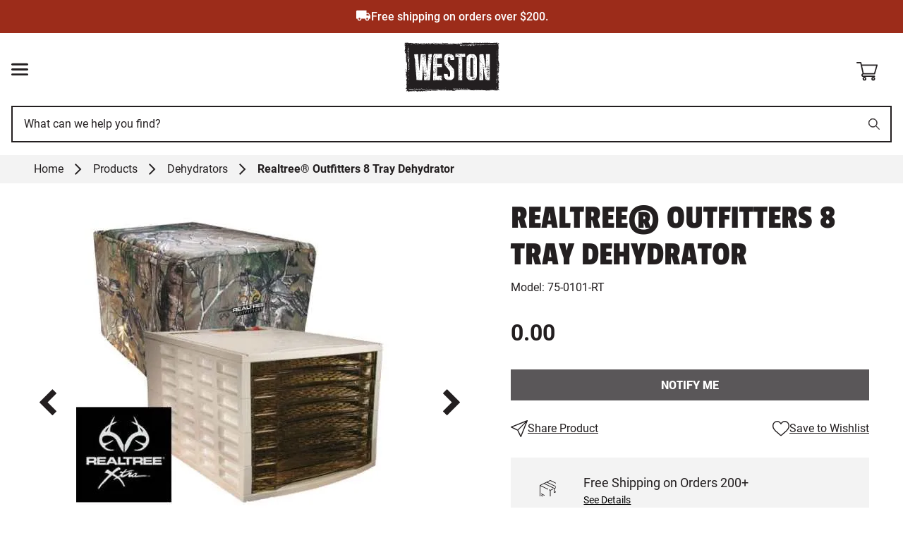

--- FILE ---
content_type: text/html; charset=utf-8
request_url: https://westonbrands.com/products/realtree-outfitters-75-0101-rt
body_size: 4095
content:
<!DOCTYPE html><html lang="en"><head><meta charSet="utf-8"/><meta http-equiv="X-UA-Compatible" content="IE=edge"/><meta name="robots" content="INDEX,FOLLOW"/><meta name="viewport" content="width=device-width, initial-scale=1, minimum-scale=1, maximum-scale=2, shrink-to-fit=no, viewport-fit=cover"/><link rel="preload" href="/font/Roboto/Roboto-Bold.ttf" as="font" crossorigin="anonymous"/><link rel="preload" href="/font/Roboto/Roboto-Regular.ttf" as="font" crossorigin="anonymous"/><link rel="preload" href="/font/Roboto/Roboto-Light.ttf" as="font" crossorigin="anonymous"/><link rel="preload" href="/font/Roboto/Roboto-BoldItalic.ttf" as="font" crossorigin="anonymous"/><link rel="preload" href="/font/Roboto/Roboto-Medium.ttf" as="font" crossorigin="anonymous"/><link rel="preload" href="/font/Roboto/Roboto-Condensed.ttf" as="font" crossorigin="anonymous"/><link rel="preload" href="/font/PassionOne/PassionOne-Regular.ttf" as="font" type="font/ttf" crossorigin="anonymous"/><link rel="preload" href="/font/PassionOne/PassionOne-Bold.ttf" as="font" crossorigin="anonymous"/><link rel="preload" href="/font/Roboto/RobotoCondensedMedium.ttf" as="font" crossorigin="anonymous"/><link rel="stylesheet" href="/css/font.css"/><link rel="preload" href="https://images.ctfassets.net/sgoy2av0n2lo/4qgbqrlZ8BIrVlrKbqs0CU/0544daf7abb45593ebc51c4afe6d5555/2024_Weston_Sale_Banners1400x583.webp" as="image"/><link rel="dns-prefetch preconnect" href="https://www.googletagmanager.com" crossorigin="anonymous"/><link rel="dns-prefetch preconnect" href="https://consent.trustarc.com" crossorigin="anonymous"/><meta name="next-head-count" content="18"/><meta name="application-name" content="SILK PWA"/><meta name="apple-mobile-web-app-capable" content="yes"/><meta name="apple-mobile-web-app-status-bar-style" content="default"/><meta name="apple-mobile-web-app-title" content="SILK PWA"/><meta name="format-detection" content="telephone=no"/><meta name="mobile-web-app-capable" content="yes"/><meta name="msapplication-config" content=""/><meta name="msapplication-TileColor" content="#2B5797"/><meta name="msapplication-tap-highlight" content="no"/><meta name="theme-color" content="#FFFFFF"/><meta itemProp="image" content="/image/weston_reconnect_woodbanner_sq.jpg"/><script src="/js/jquery-2.2.4.min.js"></script><link rel="preload" href="/_next/static/css/cf9a0bb787915542.css" as="style"/><link rel="stylesheet" href="/_next/static/css/cf9a0bb787915542.css" data-n-g=""/><link rel="preload" href="/_next/static/css/7a220c846dd9a3d8.css" as="style"/><link rel="stylesheet" href="/_next/static/css/7a220c846dd9a3d8.css" data-n-p=""/><link rel="preload" href="/_next/static/css/d66b97f146dd7496.css" as="style"/><link rel="stylesheet" href="/_next/static/css/d66b97f146dd7496.css" data-n-p=""/><link rel="preload" href="/_next/static/css/b8a3c032a949a685.css" as="style"/><link rel="stylesheet" href="/_next/static/css/b8a3c032a949a685.css" data-n-p=""/><link rel="preload" href="/_next/static/css/58c1dfa5378c0070.css" as="style"/><link rel="stylesheet" href="/_next/static/css/58c1dfa5378c0070.css" data-n-p=""/><link rel="preload" href="/_next/static/css/ec92f42b7baf56a3.css" as="style"/><link rel="stylesheet" href="/_next/static/css/ec92f42b7baf56a3.css" data-n-p=""/><link rel="preload" href="/_next/static/css/f896607ad44a410b.css" as="style"/><link rel="stylesheet" href="/_next/static/css/f896607ad44a410b.css" data-n-p=""/><link rel="preload" href="/_next/static/css/ea1edd760b870ba0.css" as="style"/><link rel="stylesheet" href="/_next/static/css/ea1edd760b870ba0.css" data-n-p=""/><link rel="preload" href="/_next/static/css/fddf7ab90436406b.css" as="style"/><link rel="stylesheet" href="/_next/static/css/fddf7ab90436406b.css" data-n-p=""/><noscript data-n-css=""></noscript><script defer="" nomodule="" src="/_next/static/chunks/polyfills-c67a75d1b6f99dc8.js"></script><script src="/_next/static/chunks/webpack-80584d96cd9bfa8e.js" defer=""></script><script src="/_next/static/chunks/framework-24245a90afd1d198.js" defer=""></script><script src="/_next/static/chunks/main-c94cf9be05634a08.js" defer=""></script><script src="/_next/static/chunks/pages/_app-e65231e0d36e4680.js" defer=""></script><script src="/_next/static/chunks/1664-98c2c504b7a4a212.js" defer=""></script><script src="/_next/static/chunks/338-0760c5dba0a7b2de.js" defer=""></script><script src="/_next/static/chunks/4921-190ee6acfd107fb9.js" defer=""></script><script src="/_next/static/chunks/6821-d8dacd4885022dd3.js" defer=""></script><script src="/_next/static/chunks/5279-e0cb38f01fad6add.js" defer=""></script><script src="/_next/static/chunks/4837-8fb5fed060ad10dc.js" defer=""></script><script src="/_next/static/chunks/7110-698f834f19ce1502.js" defer=""></script><script src="/_next/static/chunks/1752-21c3df9cb337b188.js" defer=""></script><script src="/_next/static/chunks/8425-704f1a6ada121c86.js" defer=""></script><script src="/_next/static/chunks/6814-f874e9514e8bab4f.js" defer=""></script><script src="/_next/static/chunks/1024-29d110832bfacfd4.js" defer=""></script><script src="/_next/static/chunks/2102-162080b334a524c0.js" defer=""></script><script src="/_next/static/chunks/5229-197b8d1da4e34ebb.js" defer=""></script><script src="/_next/static/chunks/1645-ac0ca75c6d8a053e.js" defer=""></script><script src="/_next/static/chunks/1522-6825444a96459d0b.js" defer=""></script><script src="/_next/static/chunks/1216-26116b67edc96dff.js" defer=""></script><script src="/_next/static/chunks/1259-9c254c72d54d8bcb.js" defer=""></script><script src="/_next/static/chunks/4491-d25df6393e7695d7.js" defer=""></script><script src="/_next/static/chunks/9427-fe4a642d51762728.js" defer=""></script><script src="/_next/static/chunks/4955-52f66b5337105224.js" defer=""></script><script src="/_next/static/chunks/519-1b6cd88cb20e48fa.js" defer=""></script><script src="/_next/static/chunks/5056-624e3ec9f9c4a338.js" defer=""></script><script src="/_next/static/chunks/6025-06d83b2c823c51dd.js" defer=""></script><script src="/_next/static/chunks/8094-829a9dea9bdd764d.js" defer=""></script><script src="/_next/static/chunks/9302-b283ff437f74cae5.js" defer=""></script><script src="/_next/static/chunks/8225-5f17523a5ab2bef2.js" defer=""></script><script src="/_next/static/chunks/9384-ce252992bf629e3c.js" defer=""></script><script src="/_next/static/chunks/pages/_url-resolver-afb7547f63480b1f.js" defer=""></script><script src="/_next/static/5DiRMaQxi7lPCw1avewaS/_buildManifest.js" defer=""></script><script src="/_next/static/5DiRMaQxi7lPCw1avewaS/_ssgManifest.js" defer=""></script><style data-styled="" data-styled-version="5.3.11"></style></head><body><div id="__next"></div><script id="__NEXT_DATA__" type="application/json">{"props":{"pageProps":{"product":{"__typename":"Product","customFields":[{"name":"Case Pack Quantity","value":"2"},{"name":"GTIN-14","value":"10810671014940"},{"name":"Web Availability","value":"INACTIVE"},{"name":"origin-zip","value":"38611"}],"description":"","entityId":1567,"id":"UHJvZHVjdDoxNTY3","seo":{"pageTitle":"","metaDescription":"","metaKeywords":""},"brand":{"entityId":40,"name":"Realtree","path":""},"categories":[{"entityId":127,"name":"Dehydrators","urlPath":"/dehydrators/"},{"entityId":77,"name":"Products","urlPath":"/products/"}],"defaultImage":{"isDefault":true,"url":"https://cdn11.bigcommerce.com/s-18r22xj5r/images/stencil/original/products/1567/570/75-0101-RT-2__37236.1722891528.jpg","altText":""},"images":[{"__typename":"Image","url":"https://cdn11.bigcommerce.com/s-18r22xj5r/images/stencil/320w/products/1567/570/75-0101-RT-2__37236.1722891528.jpg","url640wide":"https://cdn11.bigcommerce.com/s-18r22xj5r/images/stencil/640w/products/1567/570/75-0101-RT-2__37236.1722891528.jpg","url960wide":"https://cdn11.bigcommerce.com/s-18r22xj5r/images/stencil/960w/products/1567/570/75-0101-RT-2__37236.1722891528.jpg","url1280wide":"https://cdn11.bigcommerce.com/s-18r22xj5r/images/stencil/1280w/products/1567/570/75-0101-RT-2__37236.1722891528.jpg","url1920wide":"https://cdn11.bigcommerce.com/s-18r22xj5r/images/stencil/1920w/products/1567/570/75-0101-RT-2__37236.1722891528.jpg","alt":"","isDefault":true},{"__typename":"Image","url":"https://cdn11.bigcommerce.com/s-18r22xj5r/images/stencil/320w/products/1567/617/75-0101-RT-3__56511.1722891528.jpg","url640wide":"https://cdn11.bigcommerce.com/s-18r22xj5r/images/stencil/640w/products/1567/617/75-0101-RT-3__56511.1722891528.jpg","url960wide":"https://cdn11.bigcommerce.com/s-18r22xj5r/images/stencil/960w/products/1567/617/75-0101-RT-3__56511.1722891528.jpg","url1280wide":"https://cdn11.bigcommerce.com/s-18r22xj5r/images/stencil/1280w/products/1567/617/75-0101-RT-3__56511.1722891528.jpg","url1920wide":"https://cdn11.bigcommerce.com/s-18r22xj5r/images/stencil/1920w/products/1567/617/75-0101-RT-3__56511.1722891528.jpg","alt":"","isDefault":false},{"__typename":"Image","url":"https://cdn11.bigcommerce.com/s-18r22xj5r/images/stencil/320w/products/1567/621/75-0101-RT-4__51572.1722891528.jpg","url640wide":"https://cdn11.bigcommerce.com/s-18r22xj5r/images/stencil/640w/products/1567/621/75-0101-RT-4__51572.1722891528.jpg","url960wide":"https://cdn11.bigcommerce.com/s-18r22xj5r/images/stencil/960w/products/1567/621/75-0101-RT-4__51572.1722891528.jpg","url1280wide":"https://cdn11.bigcommerce.com/s-18r22xj5r/images/stencil/1280w/products/1567/621/75-0101-RT-4__51572.1722891528.jpg","url1920wide":"https://cdn11.bigcommerce.com/s-18r22xj5r/images/stencil/1920w/products/1567/621/75-0101-RT-4__51572.1722891528.jpg","alt":"","isDefault":false}],"inventory":{"isInStock":false},"name":"Realtree® Outfitters 8 Tray Dehydrator_75-0101-RT","options":[],"price":0,"basePrice":0,"salePrice":0,"saved":0,"ratingSummary":{"count":0,"summary":0},"sku":"75-0101-RT","type":"Physical","variants":[{"sku":"75-0101-RT","id":"VmFyaWFudDoxNTQw","prices":{"price":{"value":0},"salePrice":null,"basePrice":{"value":0},"saved":null},"options":[],"entityId":1540,"inventory":{"isInStock":false},"productOptions":[]}],"path":"/realtree-outfitters-75-0101-rt"},"pathname":"/realtree-outfitters-75-0101-rt","pdpContentfulData":{"metaDescription":null,"productName":"Realtree® Outfitters 8 Tray Dehydrator_75-0101-RT","modelNumber":"75-0101-RT","featuredImage":{"metadata":{"tags":[],"concepts":[]},"sys":{"space":{"sys":{"type":"Link","linkType":"Space","id":"sgoy2av0n2lo"}},"id":"image_75-0101-RT","type":"Asset","createdAt":"2024-08-09T03:13:38.505Z","updatedAt":"2024-10-28T19:51:00.525Z","environment":{"sys":{"id":"master","type":"Link","linkType":"Environment"}},"publishedVersion":9,"revision":2,"locale":"en-US"},"fields":{"title":"75-0101-RT","description":"Realtree Outfitters 8 Tray Dehydrator- - 75-0101-RT","file":{"url":"//images.ctfassets.net/sgoy2av0n2lo/image_75-0101-RT/f711d27368c365420757daa536e323de/75-0101-RT-2","details":{"size":22526,"image":{"width":450,"height":450}},"fileName":"75-0101-RT-2","contentType":"image/webp"}}}}},"reduxState":{"app":{"authToken":null,"categories":[],"currencies":[],"i18n":null,"loading":true,"ssrMode":false,"storeConfig":null,"storeLang":"en-US","storeHash":"18r22xj5r","defaultCategoryTree":[],"lastLocation":"","productsCompare":[],"favoriteProducts":[],"shouldReload":false,"searchTabKey":"products","searchLoading":false,"restPWDVisiable":false,"noProductCategory":[],"pdpDataLoading":true,"freeShippingMinimumAmount":{},"isBackInStockModalVisible":false,"noStockId":""},"cart":{"loading":false,"cartId":null,"cartDetail":null,"cartQty":0,"cartSubTotal":0,"cartTotal":0,"showDrawer":false,"addedItem":null},"catalog":{"categories":[],"mode":"grid","loading":false,"pages":null,"pageSize":9,"currentPage":1,"relatedProducts":[],"sortList":[],"productReviews":[],"submitedReviews":false,"collapseDefaultPanel":[],"filters":{"productAttributes":[],"ratingFilter":[],"priceFilter":{},"brandFilter":[]},"nextFitlers":null,"currentVariant":null,"isFixedActions":false,"contentfulCategories":[],"productOptionalPageDescription":{}},"checkout":{"loading":false,"countries":[],"billingFields":[],"customerFields":[],"shippingFields":[],"email":null,"subscribe":false,"consignment":null,"billingAddress":null,"shippingAddress":null,"shippingMethods":[],"paymentMethods":[],"sameAs":true,"stepCurrent":0,"selectShippingMethod":null,"placeOrderId":null,"couponCode":"","shippingMethodLoading":false,"subtotalExTax":0},"user":{"isLogin":false,"entityId":null,"userInfo":{},"addresses":[],"roleId":null,"isLoading":true},"contentful":{}},"apolloState":{"Product:UHJvZHVjdDoxNTY3":{"__typename":"Product","id":"UHJvZHVjdDoxNTY3","entityId":1567,"sku":"75-0101-RT","path":"/realtree-outfitters-75-0101-rt","name":"Realtree® Outfitters 8 Tray Dehydrator_75-0101-RT","brand":{"entityId":40,"name":"Realtree","path":""},"availabilityV2":{"description":""},"defaultImage":{"isDefault":true,"urlOriginal":"https://cdn11.bigcommerce.com/s-18r22xj5r/images/stencil/original/products/1567/570/75-0101-RT-2__37236.1722891528.jpg","altText":""},"prices":{"price":{"value":0},"salePrice":null,"basePrice":{"value":0},"saved":null},"plainTextDescription":"","type":"Physical","inventory":{"isInStock":false},"reviewSummary":{"numberOfReviews":0,"summationOfRatings":0},"options":{"edges":[]},"variants":{"edges":[{"node":{"id":"VmFyaWFudDoxNTQw","entityId":1540,"sku":"75-0101-RT","inventory":{"isInStock":false},"prices":{"price":{"value":0},"salePrice":null,"basePrice":{"value":0},"saved":null},"options":{"edges":[]},"productOptions":{"edges":[]}}}]},"seo":{"pageTitle":"","metaDescription":"","metaKeywords":""},"description":"","images":{"edges":[{"node":{"__typename":"Image","url({\"width\":320})":"https://cdn11.bigcommerce.com/s-18r22xj5r/images/stencil/320w/products/1567/570/75-0101-RT-2__37236.1722891528.jpg","url({\"width\":640})":"https://cdn11.bigcommerce.com/s-18r22xj5r/images/stencil/640w/products/1567/570/75-0101-RT-2__37236.1722891528.jpg","url({\"width\":960})":"https://cdn11.bigcommerce.com/s-18r22xj5r/images/stencil/960w/products/1567/570/75-0101-RT-2__37236.1722891528.jpg","url({\"width\":1280})":"https://cdn11.bigcommerce.com/s-18r22xj5r/images/stencil/1280w/products/1567/570/75-0101-RT-2__37236.1722891528.jpg","url({\"width\":1920})":"https://cdn11.bigcommerce.com/s-18r22xj5r/images/stencil/1920w/products/1567/570/75-0101-RT-2__37236.1722891528.jpg","altText":"","isDefault":true}},{"node":{"__typename":"Image","url({\"width\":320})":"https://cdn11.bigcommerce.com/s-18r22xj5r/images/stencil/320w/products/1567/617/75-0101-RT-3__56511.1722891528.jpg","url({\"width\":640})":"https://cdn11.bigcommerce.com/s-18r22xj5r/images/stencil/640w/products/1567/617/75-0101-RT-3__56511.1722891528.jpg","url({\"width\":960})":"https://cdn11.bigcommerce.com/s-18r22xj5r/images/stencil/960w/products/1567/617/75-0101-RT-3__56511.1722891528.jpg","url({\"width\":1280})":"https://cdn11.bigcommerce.com/s-18r22xj5r/images/stencil/1280w/products/1567/617/75-0101-RT-3__56511.1722891528.jpg","url({\"width\":1920})":"https://cdn11.bigcommerce.com/s-18r22xj5r/images/stencil/1920w/products/1567/617/75-0101-RT-3__56511.1722891528.jpg","altText":"","isDefault":false}},{"node":{"__typename":"Image","url({\"width\":320})":"https://cdn11.bigcommerce.com/s-18r22xj5r/images/stencil/320w/products/1567/621/75-0101-RT-4__51572.1722891528.jpg","url({\"width\":640})":"https://cdn11.bigcommerce.com/s-18r22xj5r/images/stencil/640w/products/1567/621/75-0101-RT-4__51572.1722891528.jpg","url({\"width\":960})":"https://cdn11.bigcommerce.com/s-18r22xj5r/images/stencil/960w/products/1567/621/75-0101-RT-4__51572.1722891528.jpg","url({\"width\":1280})":"https://cdn11.bigcommerce.com/s-18r22xj5r/images/stencil/1280w/products/1567/621/75-0101-RT-4__51572.1722891528.jpg","url({\"width\":1920})":"https://cdn11.bigcommerce.com/s-18r22xj5r/images/stencil/1920w/products/1567/621/75-0101-RT-4__51572.1722891528.jpg","altText":"","isDefault":false}}]},"customFields":{"edges":[{"node":{"name":"Case Pack Quantity","value":"2"}},{"node":{"name":"GTIN-14","value":"10810671014940"}},{"node":{"name":"Web Availability","value":"INACTIVE"}},{"node":{"name":"origin-zip","value":"38611"}}]},"categories({\"first\":10})":{"edges":[{"node":{"entityId":127,"name":"Dehydrators","path":"/dehydrators/"}},{"node":{"entityId":77,"name":"Products","path":"/products/"}}]}},"ROOT_QUERY":{"__typename":"Query","site":{"route({\"path\":\"/realtree-outfitters-75-0101-rt\"})":{"node":{"__ref":"Product:UHJvZHVjdDoxNTY3"}}}}},"cookies":{}},"page":"/_url-resolver","query":{"pathname":["products","realtree-outfitters-75-0101-rt"]},"buildId":"5DiRMaQxi7lPCw1avewaS","isFallback":false,"isExperimentalCompile":false,"gip":true,"appGip":true,"scriptLoader":[]}</script></body></html>

--- FILE ---
content_type: text/css; charset=UTF-8
request_url: https://westonbrands.com/_next/static/css/cf9a0bb787915542.css
body_size: 24758
content:
[class*=silk-] input::-ms-clear,[class*=silk-] input::-ms-reveal,[class*=silk-]::-ms-clear,[class^=silk-] input::-ms-clear,[class^=silk-] input::-ms-reveal,[class^=silk-]::-ms-clear{display:none}body,html{width:100%;height:100%}input::-ms-clear,input::-ms-reveal{display:none}*,:after,:before{box-sizing:border-box}html{font-family:sans-serif;line-height:1.15;-webkit-text-size-adjust:100%;-ms-text-size-adjust:100%;-ms-overflow-style:scrollbar;-webkit-tap-highlight-color:rgba(0,0,0,0)}body{margin:0;color:rgba(0,0,0,.85);font-size:14px;font-family:Roboto,"sans-serif";font-variant:tabular-nums;line-height:1.5715;background-color:#fff;font-feature-settings:"tnum","tnum"}[tabindex="-1"]:focus{outline:none!important}hr{box-sizing:content-box;height:0;overflow:visible}h1,h2,h3,h4,h5,h6{margin-top:0;margin-bottom:.5em;color:rgba(0,0,0,.85);font-weight:500}p{margin-top:0;margin-bottom:1em}abbr[data-original-title],abbr[title]{text-decoration:underline;-webkit-text-decoration:underline dotted;text-decoration:underline dotted;border-bottom:0;cursor:help}address{margin-bottom:1em;font-style:normal;line-height:inherit}input[type=number],input[type=password],input[type=text],textarea{-webkit-appearance:none}dl,ol,ul{margin-top:0;margin-bottom:1em}ol ol,ol ul,ul ol,ul ul{margin-bottom:0}dt{font-weight:500}dd{margin-bottom:.5em;margin-left:0}blockquote{margin:0 0 1em}dfn{font-style:italic}b,strong{font-weight:bolder}small{font-size:80%}sub,sup{position:relative;font-size:75%;line-height:0;vertical-align:baseline}sub{bottom:-.25em}sup{top:-.5em}a{color:#000;text-decoration:none;background-color:transparent;outline:none;cursor:pointer;transition:color .3s;-webkit-text-decoration-skip:objects}a:hover{color:#0d0d0d}a:active{color:#000}a:active,a:focus,a:hover{text-decoration:none;outline:0}a[disabled]{color:rgba(0,0,0,.25);cursor:not-allowed}code,kbd,pre,samp{font-size:1em;font-family:SFMono-Regular,Consolas,Liberation Mono,Menlo,Courier,monospace}pre{margin-top:0;margin-bottom:1em;overflow:auto}figure{margin:0 0 1em}img{vertical-align:middle;border-style:none}[role=button],a,area,button,input:not([type=range]),label,select,summary,textarea{touch-action:manipulation}table{border-collapse:collapse}caption{padding-top:.75em;padding-bottom:.3em;color:rgba(0,0,0,.45);text-align:left;caption-side:bottom}button,input,optgroup,select,textarea{margin:0;color:inherit;font-size:inherit;font-family:inherit;line-height:inherit}button,input{overflow:visible}button,select{text-transform:none}[type=reset],[type=submit],button,html [type=button]{-webkit-appearance:button}[type=button]::-moz-focus-inner,[type=reset]::-moz-focus-inner,[type=submit]::-moz-focus-inner,button::-moz-focus-inner{padding:0;border-style:none}input[type=checkbox],input[type=radio]{box-sizing:border-box;padding:0}input[type=date],input[type=datetime-local],input[type=month],input[type=time]{-webkit-appearance:listbox}textarea{overflow:auto;resize:vertical}fieldset{min-width:0;margin:0;padding:0;border:0}legend{display:block;width:100%;max-width:100%;margin-bottom:.5em;padding:0;color:inherit;font-size:1.5em;line-height:inherit;white-space:normal}progress{vertical-align:baseline}[type=number]::-webkit-inner-spin-button,[type=number]::-webkit-outer-spin-button{height:auto}[type=search]{outline-offset:-2px;-webkit-appearance:none}[type=search]::-webkit-search-cancel-button,[type=search]::-webkit-search-decoration{-webkit-appearance:none}::-webkit-file-upload-button{font:inherit;-webkit-appearance:button}output{display:inline-block}summary{display:list-item}template{display:none}[hidden]{display:none!important}mark{padding:.2em;background-color:#feffe6}::selection{color:#fff;background:#000}.clearfix:after,.clearfix:before{display:table;content:""}.clearfix:after{clear:both}.anticon{display:inline-block;color:inherit;font-style:normal;line-height:0;text-align:center;text-transform:none;vertical-align:-.125em;text-rendering:optimizelegibility;-webkit-font-smoothing:antialiased;-moz-osx-font-smoothing:grayscale}.anticon>*{line-height:1}.anticon svg{display:inline-block}.anticon:before{display:none}.anticon .anticon-icon{display:block}.anticon>.anticon{line-height:0;vertical-align:0}.anticon[tabindex]{cursor:pointer}.anticon-spin,.anticon-spin:before{display:inline-block;animation:loadingCircle 1s linear infinite}.silk-fade-appear,.silk-fade-enter,.silk-fade-leave{animation-duration:.2s;animation-fill-mode:both;animation-play-state:paused}.silk-fade-appear.silk-fade-appear-active,.silk-fade-enter.silk-fade-enter-active{animation-name:antFadeIn;animation-play-state:running}.silk-fade-leave.silk-fade-leave-active{animation-name:antFadeOut;animation-play-state:running;pointer-events:none}.silk-fade-appear,.silk-fade-enter{opacity:0;animation-timing-function:linear}.silk-fade-leave{animation-timing-function:linear}@keyframes antFadeIn{0%{opacity:0}to{opacity:1}}@keyframes antFadeOut{0%{opacity:1}to{opacity:0}}.silk-move-up-appear,.silk-move-up-enter,.silk-move-up-leave{animation-duration:.2s;animation-fill-mode:both;animation-play-state:paused}.silk-move-up-appear.silk-move-up-appear-active,.silk-move-up-enter.silk-move-up-enter-active{animation-name:antMoveUpIn;animation-play-state:running}.silk-move-up-leave.silk-move-up-leave-active{animation-name:antMoveUpOut;animation-play-state:running;pointer-events:none}.silk-move-up-appear,.silk-move-up-enter{opacity:0;animation-timing-function:cubic-bezier(.08,.82,.17,1)}.silk-move-up-leave{animation-timing-function:cubic-bezier(.6,.04,.98,.34)}.silk-move-down-appear,.silk-move-down-enter,.silk-move-down-leave{animation-duration:.2s;animation-fill-mode:both;animation-play-state:paused}.silk-move-down-appear.silk-move-down-appear-active,.silk-move-down-enter.silk-move-down-enter-active{animation-name:antMoveDownIn;animation-play-state:running}.silk-move-down-leave.silk-move-down-leave-active{animation-name:antMoveDownOut;animation-play-state:running;pointer-events:none}.silk-move-down-appear,.silk-move-down-enter{opacity:0;animation-timing-function:cubic-bezier(.08,.82,.17,1)}.silk-move-down-leave{animation-timing-function:cubic-bezier(.6,.04,.98,.34)}.silk-move-left-appear,.silk-move-left-enter,.silk-move-left-leave{animation-duration:.2s;animation-fill-mode:both;animation-play-state:paused}.silk-move-left-appear.silk-move-left-appear-active,.silk-move-left-enter.silk-move-left-enter-active{animation-name:antMoveLeftIn;animation-play-state:running}.silk-move-left-leave.silk-move-left-leave-active{animation-name:antMoveLeftOut;animation-play-state:running;pointer-events:none}.silk-move-left-appear,.silk-move-left-enter{opacity:0;animation-timing-function:cubic-bezier(.08,.82,.17,1)}.silk-move-left-leave{animation-timing-function:cubic-bezier(.6,.04,.98,.34)}.silk-move-right-appear,.silk-move-right-enter,.silk-move-right-leave{animation-duration:.2s;animation-fill-mode:both;animation-play-state:paused}.silk-move-right-appear.silk-move-right-appear-active,.silk-move-right-enter.silk-move-right-enter-active{animation-name:antMoveRightIn;animation-play-state:running}.silk-move-right-leave.silk-move-right-leave-active{animation-name:antMoveRightOut;animation-play-state:running;pointer-events:none}.silk-move-right-appear,.silk-move-right-enter{opacity:0;animation-timing-function:cubic-bezier(.08,.82,.17,1)}.silk-move-right-leave{animation-timing-function:cubic-bezier(.6,.04,.98,.34)}@keyframes antMoveDownIn{0%{transform:translateY(100%);transform-origin:0 0;opacity:0}to{transform:translateY(0);transform-origin:0 0;opacity:1}}@keyframes antMoveDownOut{0%{transform:translateY(0);transform-origin:0 0;opacity:1}to{transform:translateY(100%);transform-origin:0 0;opacity:0}}@keyframes antMoveLeftIn{0%{transform:translateX(-100%);transform-origin:0 0;opacity:0}to{transform:translateX(0);transform-origin:0 0;opacity:1}}@keyframes antMoveLeftOut{0%{transform:translateX(0);transform-origin:0 0;opacity:1}to{transform:translateX(-100%);transform-origin:0 0;opacity:0}}@keyframes antMoveRightIn{0%{transform:translateX(100%);transform-origin:0 0;opacity:0}to{transform:translateX(0);transform-origin:0 0;opacity:1}}@keyframes antMoveRightOut{0%{transform:translateX(0);transform-origin:0 0;opacity:1}to{transform:translateX(100%);transform-origin:0 0;opacity:0}}@keyframes antMoveUpIn{0%{transform:translateY(-100%);transform-origin:0 0;opacity:0}to{transform:translateY(0);transform-origin:0 0;opacity:1}}@keyframes antMoveUpOut{0%{transform:translateY(0);transform-origin:0 0;opacity:1}to{transform:translateY(-100%);transform-origin:0 0;opacity:0}}@keyframes loadingCircle{to{transform:rotate(1turn)}}[silk-click-animating-without-extra-node=true],[silk-click-animating=true]{position:relative}html{--antd-wave-shadow-color:#000;--scroll-bar:0}.silk-click-animating-node,[silk-click-animating-without-extra-node=true]:after{position:absolute;top:0;right:0;bottom:0;left:0;display:block;border-radius:inherit;box-shadow:0 0 0 0 #000;box-shadow:0 0 0 0 var(--antd-wave-shadow-color);opacity:.2;animation:fadeEffect 2s cubic-bezier(.08,.82,.17,1),waveEffect .4s cubic-bezier(.08,.82,.17,1);animation-fill-mode:forwards;content:"";pointer-events:none}@keyframes waveEffect{to{box-shadow:0 0 0 #000;box-shadow:0 0 0 6px var(--antd-wave-shadow-color)}}@keyframes fadeEffect{to{opacity:0}}.silk-slide-up-appear,.silk-slide-up-enter,.silk-slide-up-leave{animation-duration:.2s;animation-fill-mode:both;animation-play-state:paused}.silk-slide-up-appear.silk-slide-up-appear-active,.silk-slide-up-enter.silk-slide-up-enter-active{animation-name:antSlideUpIn;animation-play-state:running}.silk-slide-up-leave.silk-slide-up-leave-active{animation-name:antSlideUpOut;animation-play-state:running;pointer-events:none}.silk-slide-up-appear,.silk-slide-up-enter{transform:scale(0);transform-origin:0 0;opacity:0;animation-timing-function:cubic-bezier(.23,1,.32,1)}.silk-slide-up-leave{animation-timing-function:cubic-bezier(.755,.05,.855,.06)}.silk-slide-down-appear,.silk-slide-down-enter,.silk-slide-down-leave{animation-duration:.2s;animation-fill-mode:both;animation-play-state:paused}.silk-slide-down-appear.silk-slide-down-appear-active,.silk-slide-down-enter.silk-slide-down-enter-active{animation-name:antSlideDownIn;animation-play-state:running}.silk-slide-down-leave.silk-slide-down-leave-active{animation-name:antSlideDownOut;animation-play-state:running;pointer-events:none}.silk-slide-down-appear,.silk-slide-down-enter{transform:scale(0);transform-origin:0 0;opacity:0;animation-timing-function:cubic-bezier(.23,1,.32,1)}.silk-slide-down-leave{animation-timing-function:cubic-bezier(.755,.05,.855,.06)}.silk-slide-left-appear,.silk-slide-left-enter,.silk-slide-left-leave{animation-duration:.2s;animation-fill-mode:both;animation-play-state:paused}.silk-slide-left-appear.silk-slide-left-appear-active,.silk-slide-left-enter.silk-slide-left-enter-active{animation-name:antSlideLeftIn;animation-play-state:running}.silk-slide-left-leave.silk-slide-left-leave-active{animation-name:antSlideLeftOut;animation-play-state:running;pointer-events:none}.silk-slide-left-appear,.silk-slide-left-enter{transform:scale(0);transform-origin:0 0;opacity:0;animation-timing-function:cubic-bezier(.23,1,.32,1)}.silk-slide-left-leave{animation-timing-function:cubic-bezier(.755,.05,.855,.06)}.silk-slide-right-appear,.silk-slide-right-enter,.silk-slide-right-leave{animation-duration:.2s;animation-fill-mode:both;animation-play-state:paused}.silk-slide-right-appear.silk-slide-right-appear-active,.silk-slide-right-enter.silk-slide-right-enter-active{animation-name:antSlideRightIn;animation-play-state:running}.silk-slide-right-leave.silk-slide-right-leave-active{animation-name:antSlideRightOut;animation-play-state:running;pointer-events:none}.silk-slide-right-appear,.silk-slide-right-enter{transform:scale(0);transform-origin:0 0;opacity:0;animation-timing-function:cubic-bezier(.23,1,.32,1)}.silk-slide-right-leave{animation-timing-function:cubic-bezier(.755,.05,.855,.06)}@keyframes antSlideUpIn{0%{transform:scaleY(.8);transform-origin:0 0;opacity:0}to{transform:scaleY(1);transform-origin:0 0;opacity:1}}@keyframes antSlideUpOut{0%{transform:scaleY(1);transform-origin:0 0;opacity:1}to{transform:scaleY(.8);transform-origin:0 0;opacity:0}}@keyframes antSlideDownIn{0%{transform:scaleY(.8);transform-origin:100% 100%;opacity:0}to{transform:scaleY(1);transform-origin:100% 100%;opacity:1}}@keyframes antSlideDownOut{0%{transform:scaleY(1);transform-origin:100% 100%;opacity:1}to{transform:scaleY(.8);transform-origin:100% 100%;opacity:0}}@keyframes antSlideLeftIn{0%{transform:scaleX(.8);transform-origin:0 0;opacity:0}to{transform:scaleX(1);transform-origin:0 0;opacity:1}}@keyframes antSlideLeftOut{0%{transform:scaleX(1);transform-origin:0 0;opacity:1}to{transform:scaleX(.8);transform-origin:0 0;opacity:0}}@keyframes antSlideRightIn{0%{transform:scaleX(.8);transform-origin:100% 0;opacity:0}to{transform:scaleX(1);transform-origin:100% 0;opacity:1}}@keyframes antSlideRightOut{0%{transform:scaleX(1);transform-origin:100% 0;opacity:1}to{transform:scaleX(.8);transform-origin:100% 0;opacity:0}}.silk-zoom-appear,.silk-zoom-enter,.silk-zoom-leave{animation-duration:.2s;animation-fill-mode:both;animation-play-state:paused}.silk-zoom-appear.silk-zoom-appear-active,.silk-zoom-enter.silk-zoom-enter-active{animation-name:antZoomIn;animation-play-state:running}.silk-zoom-leave.silk-zoom-leave-active{animation-name:antZoomOut;animation-play-state:running;pointer-events:none}.silk-zoom-appear,.silk-zoom-enter{transform:scale(0);opacity:0;animation-timing-function:cubic-bezier(.08,.82,.17,1)}.silk-zoom-appear-prepare,.silk-zoom-enter-prepare{transform:none}.silk-zoom-leave{animation-timing-function:cubic-bezier(.78,.14,.15,.86)}.silk-zoom-big-appear,.silk-zoom-big-enter,.silk-zoom-big-leave{animation-duration:.2s;animation-fill-mode:both;animation-play-state:paused}.silk-zoom-big-appear.silk-zoom-big-appear-active,.silk-zoom-big-enter.silk-zoom-big-enter-active{animation-name:antZoomBigIn;animation-play-state:running}.silk-zoom-big-leave.silk-zoom-big-leave-active{animation-name:antZoomBigOut;animation-play-state:running;pointer-events:none}.silk-zoom-big-appear,.silk-zoom-big-enter{transform:scale(0);opacity:0;animation-timing-function:cubic-bezier(.08,.82,.17,1)}.silk-zoom-big-appear-prepare,.silk-zoom-big-enter-prepare{transform:none}.silk-zoom-big-leave{animation-timing-function:cubic-bezier(.78,.14,.15,.86)}.silk-zoom-big-fast-appear,.silk-zoom-big-fast-enter,.silk-zoom-big-fast-leave{animation-duration:.1s;animation-fill-mode:both;animation-play-state:paused}.silk-zoom-big-fast-appear.silk-zoom-big-fast-appear-active,.silk-zoom-big-fast-enter.silk-zoom-big-fast-enter-active{animation-name:antZoomBigIn;animation-play-state:running}.silk-zoom-big-fast-leave.silk-zoom-big-fast-leave-active{animation-name:antZoomBigOut;animation-play-state:running;pointer-events:none}.silk-zoom-big-fast-appear,.silk-zoom-big-fast-enter{transform:scale(0);opacity:0;animation-timing-function:cubic-bezier(.08,.82,.17,1)}.silk-zoom-big-fast-appear-prepare,.silk-zoom-big-fast-enter-prepare{transform:none}.silk-zoom-big-fast-leave{animation-timing-function:cubic-bezier(.78,.14,.15,.86)}.silk-zoom-up-appear,.silk-zoom-up-enter,.silk-zoom-up-leave{animation-duration:.2s;animation-fill-mode:both;animation-play-state:paused}.silk-zoom-up-appear.silk-zoom-up-appear-active,.silk-zoom-up-enter.silk-zoom-up-enter-active{animation-name:antZoomUpIn;animation-play-state:running}.silk-zoom-up-leave.silk-zoom-up-leave-active{animation-name:antZoomUpOut;animation-play-state:running;pointer-events:none}.silk-zoom-up-appear,.silk-zoom-up-enter{transform:scale(0);opacity:0;animation-timing-function:cubic-bezier(.08,.82,.17,1)}.silk-zoom-up-appear-prepare,.silk-zoom-up-enter-prepare{transform:none}.silk-zoom-up-leave{animation-timing-function:cubic-bezier(.78,.14,.15,.86)}.silk-zoom-down-appear,.silk-zoom-down-enter,.silk-zoom-down-leave{animation-duration:.2s;animation-fill-mode:both;animation-play-state:paused}.silk-zoom-down-appear.silk-zoom-down-appear-active,.silk-zoom-down-enter.silk-zoom-down-enter-active{animation-name:antZoomDownIn;animation-play-state:running}.silk-zoom-down-leave.silk-zoom-down-leave-active{animation-name:antZoomDownOut;animation-play-state:running;pointer-events:none}.silk-zoom-down-appear,.silk-zoom-down-enter{transform:scale(0);opacity:0;animation-timing-function:cubic-bezier(.08,.82,.17,1)}.silk-zoom-down-appear-prepare,.silk-zoom-down-enter-prepare{transform:none}.silk-zoom-down-leave{animation-timing-function:cubic-bezier(.78,.14,.15,.86)}.silk-zoom-left-appear,.silk-zoom-left-enter,.silk-zoom-left-leave{animation-duration:.2s;animation-fill-mode:both;animation-play-state:paused}.silk-zoom-left-appear.silk-zoom-left-appear-active,.silk-zoom-left-enter.silk-zoom-left-enter-active{animation-name:antZoomLeftIn;animation-play-state:running}.silk-zoom-left-leave.silk-zoom-left-leave-active{animation-name:antZoomLeftOut;animation-play-state:running;pointer-events:none}.silk-zoom-left-appear,.silk-zoom-left-enter{transform:scale(0);opacity:0;animation-timing-function:cubic-bezier(.08,.82,.17,1)}.silk-zoom-left-appear-prepare,.silk-zoom-left-enter-prepare{transform:none}.silk-zoom-left-leave{animation-timing-function:cubic-bezier(.78,.14,.15,.86)}.silk-zoom-right-appear,.silk-zoom-right-enter,.silk-zoom-right-leave{animation-duration:.2s;animation-fill-mode:both;animation-play-state:paused}.silk-zoom-right-appear.silk-zoom-right-appear-active,.silk-zoom-right-enter.silk-zoom-right-enter-active{animation-name:antZoomRightIn;animation-play-state:running}.silk-zoom-right-leave.silk-zoom-right-leave-active{animation-name:antZoomRightOut;animation-play-state:running;pointer-events:none}.silk-zoom-right-appear,.silk-zoom-right-enter{transform:scale(0);opacity:0;animation-timing-function:cubic-bezier(.08,.82,.17,1)}.silk-zoom-right-appear-prepare,.silk-zoom-right-enter-prepare{transform:none}.silk-zoom-right-leave{animation-timing-function:cubic-bezier(.78,.14,.15,.86)}@keyframes antZoomIn{0%{transform:scale(.2);opacity:0}to{transform:scale(1);opacity:1}}@keyframes antZoomOut{0%{transform:scale(1)}to{transform:scale(.2);opacity:0}}@keyframes antZoomBigIn{0%{transform:scale(.8);opacity:0}to{transform:scale(1);opacity:1}}@keyframes antZoomBigOut{0%{transform:scale(1)}to{transform:scale(.8);opacity:0}}@keyframes antZoomUpIn{0%{transform:scale(.8);transform-origin:50% 0;opacity:0}to{transform:scale(1);transform-origin:50% 0}}@keyframes antZoomUpOut{0%{transform:scale(1);transform-origin:50% 0}to{transform:scale(.8);transform-origin:50% 0;opacity:0}}@keyframes antZoomLeftIn{0%{transform:scale(.8);transform-origin:0 50%;opacity:0}to{transform:scale(1);transform-origin:0 50%}}@keyframes antZoomLeftOut{0%{transform:scale(1);transform-origin:0 50%}to{transform:scale(.8);transform-origin:0 50%;opacity:0}}@keyframes antZoomRightIn{0%{transform:scale(.8);transform-origin:100% 50%;opacity:0}to{transform:scale(1);transform-origin:100% 50%}}@keyframes antZoomRightOut{0%{transform:scale(1);transform-origin:100% 50%}to{transform:scale(.8);transform-origin:100% 50%;opacity:0}}@keyframes antZoomDownIn{0%{transform:scale(.8);transform-origin:50% 100%;opacity:0}to{transform:scale(1);transform-origin:50% 100%}}@keyframes antZoomDownOut{0%{transform:scale(1);transform-origin:50% 100%}to{transform:scale(.8);transform-origin:50% 100%;opacity:0}}.ant-motion-collapse-legacy{overflow:hidden}.ant-motion-collapse,.ant-motion-collapse-legacy-active{transition:height .2s cubic-bezier(.645,.045,.355,1),opacity .2s cubic-bezier(.645,.045,.355,1)!important}.ant-motion-collapse{overflow:hidden}.silk-notification{box-sizing:border-box;padding:0;color:rgba(0,0,0,.85);font-size:14px;font-variant:tabular-nums;line-height:1.5715;list-style:none;font-feature-settings:"tnum","tnum";position:fixed;z-index:1010;margin:0 24px 0 0}.silk-notification-close-icon{font-size:14px;cursor:pointer}.silk-notification-hook-holder{position:relative}.silk-notification-notice{position:relative;width:384px;max-width:calc(100vw - 24px * 2);margin-bottom:16px;margin-left:auto;padding:16px 24px;overflow:hidden;line-height:1.5715;word-wrap:break-word;background:#fff;border-radius:2px;box-shadow:0 3px 6px -4px rgba(0,0,0,.12),0 6px 16px 0 rgba(0,0,0,.08),0 9px 28px 8px rgba(0,0,0,.05)}.silk-notification-bottom .silk-notification-notice,.silk-notification-top .silk-notification-notice{margin-right:auto;margin-left:auto}.silk-notification-bottomLeft .silk-notification-notice,.silk-notification-topLeft .silk-notification-notice{margin-right:auto;margin-left:0}.silk-notification-notice-message{margin-bottom:8px;color:rgba(0,0,0,.85);font-size:16px;line-height:24px}.silk-notification-notice-message-single-line-auto-margin{display:block;width:calc(384px - 24px * 2 - 24px - 48px - 100%);max-width:4px;background-color:transparent;pointer-events:none}.silk-notification-notice-message-single-line-auto-margin:before{display:block;content:""}.silk-notification-notice-description{font-size:14px}.silk-notification-notice-closable .silk-notification-notice-message{padding-right:24px}.silk-notification-notice-with-icon .silk-notification-notice-message{margin-bottom:4px;margin-left:48px;font-size:16px}.silk-notification-notice-with-icon .silk-notification-notice-description{margin-left:48px;font-size:14px}.silk-notification-notice-icon{position:absolute;margin-left:4px;font-size:24px;line-height:24px}.anticon.silk-notification-notice-icon-success{color:#52c41a}.anticon.silk-notification-notice-icon-info{color:#000}.anticon.silk-notification-notice-icon-warning{color:#faad14}.anticon.silk-notification-notice-icon-error{color:#ff4d4f}.silk-notification-notice-close{position:absolute;top:16px;right:22px;color:rgba(0,0,0,.45);outline:none}.silk-notification-notice-close:hover{color:rgba(0,0,0,.67)}.silk-notification-notice-btn{float:right;margin-top:16px}.silk-notification .notification-fade-effect{animation-duration:.24s;animation-timing-function:cubic-bezier(.645,.045,.355,1);animation-fill-mode:both}.silk-notification-fade-appear,.silk-notification-fade-enter{opacity:0;animation-play-state:paused}.silk-notification-fade-appear,.silk-notification-fade-enter,.silk-notification-fade-leave{animation-duration:.24s;animation-timing-function:cubic-bezier(.645,.045,.355,1);animation-fill-mode:both}.silk-notification-fade-leave{animation-duration:.2s;animation-play-state:paused}.silk-notification-fade-appear.silk-notification-fade-appear-active,.silk-notification-fade-enter.silk-notification-fade-enter-active{animation-name:NotificationFadeIn;animation-play-state:running}.silk-notification-fade-leave.silk-notification-fade-leave-active{animation-name:NotificationFadeOut;animation-play-state:running}@keyframes NotificationFadeIn{0%{left:384px;opacity:0}to{left:0;opacity:1}}@keyframes NotificationFadeOut{0%{max-height:150px;margin-bottom:16px;opacity:1}to{max-height:0;margin-bottom:0;padding-top:0;padding-bottom:0;opacity:0}}.silk-notification-rtl{direction:rtl}.silk-notification-rtl .silk-notification-notice-closable .silk-notification-notice-message{padding-right:0;padding-left:24px}.silk-notification-rtl .silk-notification-notice-with-icon .silk-notification-notice-description,.silk-notification-rtl .silk-notification-notice-with-icon .silk-notification-notice-message{margin-right:48px;margin-left:0}.silk-notification-rtl .silk-notification-notice-icon{margin-right:4px;margin-left:0}.silk-notification-rtl .silk-notification-notice-close{right:auto;left:22px}.silk-notification-rtl .silk-notification-notice-btn{float:left}.silk-notification-bottom,.silk-notification-top{margin-right:0;margin-left:0}.silk-notification-top .silk-notification-fade-appear.silk-notification-fade-appear-active,.silk-notification-top .silk-notification-fade-enter.silk-notification-fade-enter-active{animation-name:NotificationTopFadeIn}.silk-notification-bottom .silk-notification-fade-appear.silk-notification-fade-appear-active,.silk-notification-bottom .silk-notification-fade-enter.silk-notification-fade-enter-active{animation-name:NotificationBottomFadeIn}.silk-notification-bottomLeft,.silk-notification-topLeft{margin-right:0;margin-left:24px}.silk-notification-bottomLeft .silk-notification-fade-appear.silk-notification-fade-appear-active,.silk-notification-bottomLeft .silk-notification-fade-enter.silk-notification-fade-enter-active,.silk-notification-topLeft .silk-notification-fade-appear.silk-notification-fade-appear-active,.silk-notification-topLeft .silk-notification-fade-enter.silk-notification-fade-enter-active{animation-name:NotificationLeftFadeIn}@keyframes NotificationTopFadeIn{0%{margin-top:-100%;opacity:0}to{margin-top:0;opacity:1}}@keyframes NotificationBottomFadeIn{0%{margin-bottom:-100%;opacity:0}to{margin-bottom:0;opacity:1}}@keyframes NotificationLeftFadeIn{0%{right:384px;opacity:0}to{right:0;opacity:1}}

--- FILE ---
content_type: text/css; charset=UTF-8
request_url: https://westonbrands.com/_next/static/css/7a220c846dd9a3d8.css
body_size: 49860
content:
.silk-tooltip{box-sizing:border-box;margin:0;padding:0;color:rgba(0,0,0,.85);font-size:14px;font-variant:tabular-nums;line-height:1.5715;list-style:none;font-feature-settings:"tnum","tnum";position:absolute;z-index:1070;display:block;width:max-content;width:intrinsic;max-width:250px;visibility:visible}.silk-tooltip-content{position:relative}.silk-tooltip-hidden{display:none}.silk-tooltip-placement-top,.silk-tooltip-placement-topLeft,.silk-tooltip-placement-topRight{padding-bottom:14.3137085px}.silk-tooltip-placement-right,.silk-tooltip-placement-rightBottom,.silk-tooltip-placement-rightTop{padding-left:14.3137085px}.silk-tooltip-placement-bottom,.silk-tooltip-placement-bottomLeft,.silk-tooltip-placement-bottomRight{padding-top:14.3137085px}.silk-tooltip-placement-left,.silk-tooltip-placement-leftBottom,.silk-tooltip-placement-leftTop{padding-right:14.3137085px}.silk-tooltip-inner{min-width:30px;min-height:32px;padding:6px 8px;color:#fff;text-align:left;text-decoration:none;word-wrap:break-word;background-color:rgba(0,0,0,.75);border-radius:2px;box-shadow:0 3px 6px -4px rgba(0,0,0,.12),0 6px 16px 0 rgba(0,0,0,.08),0 9px 28px 8px rgba(0,0,0,.05)}.silk-tooltip-arrow{position:absolute;z-index:2;display:block;width:22px;height:22px;overflow:hidden;background:transparent;pointer-events:none}.silk-tooltip-arrow-content{--antd-arrow-background-color:linear-gradient(to right bottom,rgba(0,0,0,.65),rgba(0,0,0,.75));position:absolute;top:0;right:0;bottom:0;left:0;display:block;width:11.3137085px;height:11.3137085px;margin:auto;content:"";pointer-events:auto;border-radius:0 0 2px;pointer-events:none}.silk-tooltip-arrow-content:before{position:absolute;top:-11.3137085px;left:-11.3137085px;width:33.9411255px;height:33.9411255px;background:var(--antd-arrow-background-color);background-repeat:no-repeat;background-position:-10px -10px;content:"";-webkit-clip-path:inset(33% 33%);clip-path:inset(33% 33%);-webkit-clip-path:path("M 9.849242404917499 24.091883092036785 A 5 5 0 0 1 13.384776310850237 22.627416997969522 L 20.627416997969522 22.627416997969522 A 2 2 0 0 0 22.627416997969522 20.627416997969522 L 22.627416997969522 13.384776310850237 A 5 5 0 0 1 24.091883092036785 9.849242404917499 L 23.091883092036785 9.849242404917499 L 9.849242404917499 23.091883092036785 Z");clip-path:path("M 9.849242404917499 24.091883092036785 A 5 5 0 0 1 13.384776310850237 22.627416997969522 L 20.627416997969522 22.627416997969522 A 2 2 0 0 0 22.627416997969522 20.627416997969522 L 22.627416997969522 13.384776310850237 A 5 5 0 0 1 24.091883092036785 9.849242404917499 L 23.091883092036785 9.849242404917499 L 9.849242404917499 23.091883092036785 Z")}.silk-tooltip-placement-top .silk-tooltip-arrow,.silk-tooltip-placement-topLeft .silk-tooltip-arrow,.silk-tooltip-placement-topRight .silk-tooltip-arrow{bottom:0;transform:translateY(100%)}.silk-tooltip-placement-top .silk-tooltip-arrow-content,.silk-tooltip-placement-topLeft .silk-tooltip-arrow-content,.silk-tooltip-placement-topRight .silk-tooltip-arrow-content{box-shadow:3px 3px 7px rgba(0,0,0,.07);transform:translateY(-11px) rotate(45deg)}.silk-tooltip-placement-top .silk-tooltip-arrow{left:50%;transform:translateY(100%) translateX(-50%)}.silk-tooltip-placement-topLeft .silk-tooltip-arrow{left:13px}.silk-tooltip-placement-topRight .silk-tooltip-arrow{right:13px}.silk-tooltip-placement-right .silk-tooltip-arrow,.silk-tooltip-placement-rightBottom .silk-tooltip-arrow,.silk-tooltip-placement-rightTop .silk-tooltip-arrow{left:0;transform:translateX(-100%)}.silk-tooltip-placement-right .silk-tooltip-arrow-content,.silk-tooltip-placement-rightBottom .silk-tooltip-arrow-content,.silk-tooltip-placement-rightTop .silk-tooltip-arrow-content{box-shadow:-3px 3px 7px rgba(0,0,0,.07);transform:translateX(11px) rotate(135deg)}.silk-tooltip-placement-right .silk-tooltip-arrow{top:50%;transform:translateX(-100%) translateY(-50%)}.silk-tooltip-placement-rightTop .silk-tooltip-arrow{top:5px}.silk-tooltip-placement-rightBottom .silk-tooltip-arrow{bottom:5px}.silk-tooltip-placement-left .silk-tooltip-arrow,.silk-tooltip-placement-leftBottom .silk-tooltip-arrow,.silk-tooltip-placement-leftTop .silk-tooltip-arrow{right:0;transform:translateX(100%)}.silk-tooltip-placement-left .silk-tooltip-arrow-content,.silk-tooltip-placement-leftBottom .silk-tooltip-arrow-content,.silk-tooltip-placement-leftTop .silk-tooltip-arrow-content{box-shadow:3px -3px 7px rgba(0,0,0,.07);transform:translateX(-11px) rotate(315deg)}.silk-tooltip-placement-left .silk-tooltip-arrow{top:50%;transform:translateX(100%) translateY(-50%)}.silk-tooltip-placement-leftTop .silk-tooltip-arrow{top:5px}.silk-tooltip-placement-leftBottom .silk-tooltip-arrow{bottom:5px}.silk-tooltip-placement-bottom .silk-tooltip-arrow,.silk-tooltip-placement-bottomLeft .silk-tooltip-arrow,.silk-tooltip-placement-bottomRight .silk-tooltip-arrow{top:0;transform:translateY(-100%)}.silk-tooltip-placement-bottom .silk-tooltip-arrow-content,.silk-tooltip-placement-bottomLeft .silk-tooltip-arrow-content,.silk-tooltip-placement-bottomRight .silk-tooltip-arrow-content{box-shadow:-3px -3px 7px rgba(0,0,0,.07);transform:translateY(11px) rotate(225deg)}.silk-tooltip-placement-bottom .silk-tooltip-arrow{left:50%;transform:translateY(-100%) translateX(-50%)}.silk-tooltip-placement-bottomLeft .silk-tooltip-arrow{left:13px}.silk-tooltip-placement-bottomRight .silk-tooltip-arrow{right:13px}.silk-tooltip-pink .silk-tooltip-inner{background-color:#eb2f96}.silk-tooltip-pink .silk-tooltip-arrow-content:before{background:#eb2f96}.silk-tooltip-magenta .silk-tooltip-inner{background-color:#eb2f96}.silk-tooltip-magenta .silk-tooltip-arrow-content:before{background:#eb2f96}.silk-tooltip-red .silk-tooltip-inner{background-color:#f5222d}.silk-tooltip-red .silk-tooltip-arrow-content:before{background:#f5222d}.silk-tooltip-volcano .silk-tooltip-inner{background-color:#fa541c}.silk-tooltip-volcano .silk-tooltip-arrow-content:before{background:#fa541c}.silk-tooltip-orange .silk-tooltip-inner{background-color:#fa8c16}.silk-tooltip-orange .silk-tooltip-arrow-content:before{background:#fa8c16}.silk-tooltip-yellow .silk-tooltip-inner{background-color:#fadb14}.silk-tooltip-yellow .silk-tooltip-arrow-content:before{background:#fadb14}.silk-tooltip-gold .silk-tooltip-inner{background-color:#faad14}.silk-tooltip-gold .silk-tooltip-arrow-content:before{background:#faad14}.silk-tooltip-cyan .silk-tooltip-inner{background-color:#13c2c2}.silk-tooltip-cyan .silk-tooltip-arrow-content:before{background:#13c2c2}.silk-tooltip-lime .silk-tooltip-inner{background-color:#a0d911}.silk-tooltip-lime .silk-tooltip-arrow-content:before{background:#a0d911}.silk-tooltip-green .silk-tooltip-inner{background-color:#52c41a}.silk-tooltip-green .silk-tooltip-arrow-content:before{background:#52c41a}.silk-tooltip-blue .silk-tooltip-inner{background-color:#1890ff}.silk-tooltip-blue .silk-tooltip-arrow-content:before{background:#1890ff}.silk-tooltip-geekblue .silk-tooltip-inner{background-color:#2f54eb}.silk-tooltip-geekblue .silk-tooltip-arrow-content:before{background:#2f54eb}.silk-tooltip-purple .silk-tooltip-inner{background-color:#722ed1}.silk-tooltip-purple .silk-tooltip-arrow-content:before{background:#722ed1}.silk-tooltip-rtl{direction:rtl}.silk-tooltip-rtl .silk-tooltip-inner{text-align:right}.silk-btn{line-height:1.5715;position:relative;display:inline-block;font-weight:400;white-space:nowrap;text-align:center;background-image:none;box-shadow:0 2px 0 rgba(0,0,0,.015);cursor:pointer;transition:all .3s cubic-bezier(.645,.045,.355,1);-webkit-user-select:none;-moz-user-select:none;user-select:none;touch-action:manipulation;height:32px;padding:4px 15px;font-size:14px;border-radius:2px;color:rgba(0,0,0,.85);border:1px solid #d9d9d9;background:#fff}.silk-btn>.anticon{line-height:1}.silk-btn,.silk-btn:active,.silk-btn:focus{outline:0}.silk-btn:not([disabled]):hover{text-decoration:none}.silk-btn:not([disabled]):active{outline:0;box-shadow:none}.silk-btn[disabled]{cursor:not-allowed}.silk-btn[disabled]>*{pointer-events:none}.silk-btn-lg{height:40px;padding:6.4px 15px;font-size:16px;border-radius:2px}.silk-btn-sm{height:24px;padding:0 7px;font-size:14px;border-radius:2px}.silk-btn>a:only-child{color:currentcolor}.silk-btn>a:only-child:after{position:absolute;top:0;right:0;bottom:0;left:0;background:transparent;content:""}.silk-btn:focus,.silk-btn:hover{color:#f7d557;border-color:#f7d557;background:#fff}.silk-btn:focus>a:only-child,.silk-btn:hover>a:only-child{color:currentcolor}.silk-btn:focus>a:only-child:after,.silk-btn:hover>a:only-child:after{position:absolute;top:0;right:0;bottom:0;left:0;background:transparent;content:""}.silk-btn:active{color:#c4951b;border-color:#c4951b;background:#fff}.silk-btn:active>a:only-child{color:currentcolor}.silk-btn:active>a:only-child:after{position:absolute;top:0;right:0;bottom:0;left:0;background:transparent;content:""}.silk-btn[disabled],.silk-btn[disabled]:active,.silk-btn[disabled]:focus,.silk-btn[disabled]:hover{color:rgba(0,0,0,.25);border-color:#d9d9d9;background:#f5f5f5;text-shadow:none;box-shadow:none}.silk-btn[disabled]:active>a:only-child,.silk-btn[disabled]:focus>a:only-child,.silk-btn[disabled]:hover>a:only-child,.silk-btn[disabled]>a:only-child{color:currentcolor}.silk-btn[disabled]:active>a:only-child:after,.silk-btn[disabled]:focus>a:only-child:after,.silk-btn[disabled]:hover>a:only-child:after,.silk-btn[disabled]>a:only-child:after{position:absolute;top:0;right:0;bottom:0;left:0;background:transparent;content:""}.silk-btn:active,.silk-btn:focus,.silk-btn:hover{text-decoration:none;background:#fff}.silk-btn>span{display:inline-block}.silk-btn-primary{color:#fff;border-color:#ebbb2d;background:#ebbb2d;text-shadow:0 -1px 0 rgba(0,0,0,.12);box-shadow:0 2px 0 rgba(0,0,0,.045)}.silk-btn-primary>a:only-child{color:currentcolor}.silk-btn-primary>a:only-child:after{position:absolute;top:0;right:0;bottom:0;left:0;background:transparent;content:""}.silk-btn-primary:focus,.silk-btn-primary:hover{color:#fff;border-color:#f7d557;background:#f7d557}.silk-btn-primary:focus>a:only-child,.silk-btn-primary:hover>a:only-child{color:currentcolor}.silk-btn-primary:focus>a:only-child:after,.silk-btn-primary:hover>a:only-child:after{position:absolute;top:0;right:0;bottom:0;left:0;background:transparent;content:""}.silk-btn-primary:active{color:#fff;border-color:#c4951b;background:#c4951b}.silk-btn-primary:active>a:only-child{color:currentcolor}.silk-btn-primary:active>a:only-child:after{position:absolute;top:0;right:0;bottom:0;left:0;background:transparent;content:""}.silk-btn-primary[disabled],.silk-btn-primary[disabled]:active,.silk-btn-primary[disabled]:focus,.silk-btn-primary[disabled]:hover{color:rgba(0,0,0,.25);border-color:#d9d9d9;background:#f5f5f5;text-shadow:none;box-shadow:none}.silk-btn-primary[disabled]:active>a:only-child,.silk-btn-primary[disabled]:focus>a:only-child,.silk-btn-primary[disabled]:hover>a:only-child,.silk-btn-primary[disabled]>a:only-child{color:currentcolor}.silk-btn-primary[disabled]:active>a:only-child:after,.silk-btn-primary[disabled]:focus>a:only-child:after,.silk-btn-primary[disabled]:hover>a:only-child:after,.silk-btn-primary[disabled]>a:only-child:after{position:absolute;top:0;right:0;bottom:0;left:0;background:transparent;content:""}.silk-btn-group .silk-btn-primary:not(:first-child):not(:last-child){border-right-color:#0d0d0d;border-left-color:#0d0d0d}.silk-btn-group .silk-btn-primary:not(:first-child):not(:last-child):disabled{border-color:#d9d9d9}.silk-btn-group .silk-btn-primary:first-child:not(:last-child){border-right-color:#0d0d0d}.silk-btn-group .silk-btn-primary:first-child:not(:last-child)[disabled]{border-right-color:#d9d9d9}.silk-btn-group .silk-btn-primary+.silk-btn-primary,.silk-btn-group .silk-btn-primary:last-child:not(:first-child){border-left-color:#0d0d0d}.silk-btn-group .silk-btn-primary+.silk-btn-primary[disabled],.silk-btn-group .silk-btn-primary:last-child:not(:first-child)[disabled]{border-left-color:#d9d9d9}.silk-btn-ghost{color:rgba(0,0,0,.85);border-color:#d9d9d9;background:transparent}.silk-btn-ghost>a:only-child{color:currentcolor}.silk-btn-ghost>a:only-child:after{position:absolute;top:0;right:0;bottom:0;left:0;background:transparent;content:""}.silk-btn-ghost:focus,.silk-btn-ghost:hover{color:#f7d557;border-color:#f7d557;background:transparent}.silk-btn-ghost:focus>a:only-child,.silk-btn-ghost:hover>a:only-child{color:currentcolor}.silk-btn-ghost:focus>a:only-child:after,.silk-btn-ghost:hover>a:only-child:after{position:absolute;top:0;right:0;bottom:0;left:0;background:transparent;content:""}.silk-btn-ghost:active{color:#c4951b;border-color:#c4951b;background:transparent}.silk-btn-ghost:active>a:only-child{color:currentcolor}.silk-btn-ghost:active>a:only-child:after{position:absolute;top:0;right:0;bottom:0;left:0;background:transparent;content:""}.silk-btn-ghost[disabled],.silk-btn-ghost[disabled]:active,.silk-btn-ghost[disabled]:focus,.silk-btn-ghost[disabled]:hover{color:rgba(0,0,0,.25);border-color:#d9d9d9;background:#f5f5f5;text-shadow:none;box-shadow:none}.silk-btn-ghost[disabled]:active>a:only-child,.silk-btn-ghost[disabled]:focus>a:only-child,.silk-btn-ghost[disabled]:hover>a:only-child,.silk-btn-ghost[disabled]>a:only-child{color:currentcolor}.silk-btn-ghost[disabled]:active>a:only-child:after,.silk-btn-ghost[disabled]:focus>a:only-child:after,.silk-btn-ghost[disabled]:hover>a:only-child:after,.silk-btn-ghost[disabled]>a:only-child:after{position:absolute;top:0;right:0;bottom:0;left:0;background:transparent;content:""}.silk-btn-dashed{color:rgba(0,0,0,.85);border-color:#d9d9d9;background:#fff;border-style:dashed}.silk-btn-dashed>a:only-child{color:currentcolor}.silk-btn-dashed>a:only-child:after{position:absolute;top:0;right:0;bottom:0;left:0;background:transparent;content:""}.silk-btn-dashed:focus,.silk-btn-dashed:hover{color:#f7d557;border-color:#f7d557;background:#fff}.silk-btn-dashed:focus>a:only-child,.silk-btn-dashed:hover>a:only-child{color:currentcolor}.silk-btn-dashed:focus>a:only-child:after,.silk-btn-dashed:hover>a:only-child:after{position:absolute;top:0;right:0;bottom:0;left:0;background:transparent;content:""}.silk-btn-dashed:active{color:#c4951b;border-color:#c4951b;background:#fff}.silk-btn-dashed:active>a:only-child{color:currentcolor}.silk-btn-dashed:active>a:only-child:after{position:absolute;top:0;right:0;bottom:0;left:0;background:transparent;content:""}.silk-btn-dashed[disabled],.silk-btn-dashed[disabled]:active,.silk-btn-dashed[disabled]:focus,.silk-btn-dashed[disabled]:hover{color:rgba(0,0,0,.25);border-color:#d9d9d9;background:#f5f5f5;text-shadow:none;box-shadow:none}.silk-btn-dashed[disabled]:active>a:only-child,.silk-btn-dashed[disabled]:focus>a:only-child,.silk-btn-dashed[disabled]:hover>a:only-child,.silk-btn-dashed[disabled]>a:only-child{color:currentcolor}.silk-btn-dashed[disabled]:active>a:only-child:after,.silk-btn-dashed[disabled]:focus>a:only-child:after,.silk-btn-dashed[disabled]:hover>a:only-child:after,.silk-btn-dashed[disabled]>a:only-child:after{position:absolute;top:0;right:0;bottom:0;left:0;background:transparent;content:""}.silk-btn-danger{color:#fff;border-color:#ff4d4f;background:#ff4d4f;text-shadow:0 -1px 0 rgba(0,0,0,.12);box-shadow:0 2px 0 rgba(0,0,0,.045)}.silk-btn-danger>a:only-child{color:currentcolor}.silk-btn-danger>a:only-child:after{position:absolute;top:0;right:0;bottom:0;left:0;background:transparent;content:""}.silk-btn-danger:focus,.silk-btn-danger:hover{color:#fff;border-color:#ff7875;background:#ff7875}.silk-btn-danger:focus>a:only-child,.silk-btn-danger:hover>a:only-child{color:currentcolor}.silk-btn-danger:focus>a:only-child:after,.silk-btn-danger:hover>a:only-child:after{position:absolute;top:0;right:0;bottom:0;left:0;background:transparent;content:""}.silk-btn-danger:active{color:#fff;border-color:#d9363e;background:#d9363e}.silk-btn-danger:active>a:only-child{color:currentcolor}.silk-btn-danger:active>a:only-child:after{position:absolute;top:0;right:0;bottom:0;left:0;background:transparent;content:""}.silk-btn-danger[disabled],.silk-btn-danger[disabled]:active,.silk-btn-danger[disabled]:focus,.silk-btn-danger[disabled]:hover{color:rgba(0,0,0,.25);border-color:#d9d9d9;background:#f5f5f5;text-shadow:none;box-shadow:none}.silk-btn-danger[disabled]:active>a:only-child,.silk-btn-danger[disabled]:focus>a:only-child,.silk-btn-danger[disabled]:hover>a:only-child,.silk-btn-danger[disabled]>a:only-child{color:currentcolor}.silk-btn-danger[disabled]:active>a:only-child:after,.silk-btn-danger[disabled]:focus>a:only-child:after,.silk-btn-danger[disabled]:hover>a:only-child:after,.silk-btn-danger[disabled]>a:only-child:after{position:absolute;top:0;right:0;bottom:0;left:0;background:transparent;content:""}.silk-btn-link{color:#000;border-color:transparent;background:transparent;box-shadow:none}.silk-btn-link>a:only-child{color:currentcolor}.silk-btn-link>a:only-child:after{position:absolute;top:0;right:0;bottom:0;left:0;background:transparent;content:""}.silk-btn-link:focus,.silk-btn-link:hover{color:#f7d557;border-color:#f7d557;background:transparent}.silk-btn-link:focus>a:only-child,.silk-btn-link:hover>a:only-child{color:currentcolor}.silk-btn-link:focus>a:only-child:after,.silk-btn-link:hover>a:only-child:after{position:absolute;top:0;right:0;bottom:0;left:0;background:transparent;content:""}.silk-btn-link:active{color:#c4951b;border-color:#c4951b;background:transparent}.silk-btn-link:active>a:only-child{color:currentcolor}.silk-btn-link:active>a:only-child:after{position:absolute;top:0;right:0;bottom:0;left:0;background:transparent;content:""}.silk-btn-link[disabled],.silk-btn-link[disabled]:active,.silk-btn-link[disabled]:focus,.silk-btn-link[disabled]:hover{border-color:#d9d9d9;background:#f5f5f5}.silk-btn-link:hover{background:transparent}.silk-btn-link:active,.silk-btn-link:focus,.silk-btn-link:hover{border-color:transparent}.silk-btn-link[disabled],.silk-btn-link[disabled]:active,.silk-btn-link[disabled]:focus,.silk-btn-link[disabled]:hover{color:rgba(0,0,0,.25);border-color:transparent;background:transparent;text-shadow:none;box-shadow:none}.silk-btn-link[disabled]:active>a:only-child,.silk-btn-link[disabled]:focus>a:only-child,.silk-btn-link[disabled]:hover>a:only-child,.silk-btn-link[disabled]>a:only-child{color:currentcolor}.silk-btn-link[disabled]:active>a:only-child:after,.silk-btn-link[disabled]:focus>a:only-child:after,.silk-btn-link[disabled]:hover>a:only-child:after,.silk-btn-link[disabled]>a:only-child:after{position:absolute;top:0;right:0;bottom:0;left:0;background:transparent;content:""}.silk-btn-text{color:rgba(0,0,0,.85);border-color:transparent;background:transparent;box-shadow:none}.silk-btn-text>a:only-child{color:currentcolor}.silk-btn-text>a:only-child:after{position:absolute;top:0;right:0;bottom:0;left:0;background:transparent;content:""}.silk-btn-text:focus,.silk-btn-text:hover{color:#f7d557;border-color:#f7d557;background:transparent}.silk-btn-text:focus>a:only-child,.silk-btn-text:hover>a:only-child{color:currentcolor}.silk-btn-text:focus>a:only-child:after,.silk-btn-text:hover>a:only-child:after{position:absolute;top:0;right:0;bottom:0;left:0;background:transparent;content:""}.silk-btn-text:active{color:#c4951b;border-color:#c4951b;background:transparent}.silk-btn-text:active>a:only-child{color:currentcolor}.silk-btn-text:active>a:only-child:after{position:absolute;top:0;right:0;bottom:0;left:0;background:transparent;content:""}.silk-btn-text[disabled],.silk-btn-text[disabled]:active,.silk-btn-text[disabled]:focus,.silk-btn-text[disabled]:hover{border-color:#d9d9d9;background:#f5f5f5}.silk-btn-text:focus,.silk-btn-text:hover{color:rgba(0,0,0,.85);background:rgba(0,0,0,.018);border-color:transparent}.silk-btn-text:active{color:rgba(0,0,0,.85);background:rgba(0,0,0,.028);border-color:transparent}.silk-btn-text[disabled],.silk-btn-text[disabled]:active,.silk-btn-text[disabled]:focus,.silk-btn-text[disabled]:hover{color:rgba(0,0,0,.25);border-color:transparent;background:transparent;text-shadow:none;box-shadow:none}.silk-btn-text[disabled]:active>a:only-child,.silk-btn-text[disabled]:focus>a:only-child,.silk-btn-text[disabled]:hover>a:only-child,.silk-btn-text[disabled]>a:only-child{color:currentcolor}.silk-btn-text[disabled]:active>a:only-child:after,.silk-btn-text[disabled]:focus>a:only-child:after,.silk-btn-text[disabled]:hover>a:only-child:after,.silk-btn-text[disabled]>a:only-child:after{position:absolute;top:0;right:0;bottom:0;left:0;background:transparent;content:""}.silk-btn-dangerous{color:#ff4d4f;border-color:#ff4d4f;background:#fff}.silk-btn-dangerous>a:only-child{color:currentcolor}.silk-btn-dangerous>a:only-child:after{position:absolute;top:0;right:0;bottom:0;left:0;background:transparent;content:""}.silk-btn-dangerous:focus,.silk-btn-dangerous:hover{color:#ff7875;border-color:#ff7875;background:#fff}.silk-btn-dangerous:focus>a:only-child,.silk-btn-dangerous:hover>a:only-child{color:currentcolor}.silk-btn-dangerous:focus>a:only-child:after,.silk-btn-dangerous:hover>a:only-child:after{position:absolute;top:0;right:0;bottom:0;left:0;background:transparent;content:""}.silk-btn-dangerous:active{color:#d9363e;border-color:#d9363e;background:#fff}.silk-btn-dangerous:active>a:only-child{color:currentcolor}.silk-btn-dangerous:active>a:only-child:after{position:absolute;top:0;right:0;bottom:0;left:0;background:transparent;content:""}.silk-btn-dangerous[disabled],.silk-btn-dangerous[disabled]:active,.silk-btn-dangerous[disabled]:focus,.silk-btn-dangerous[disabled]:hover{color:rgba(0,0,0,.25);border-color:#d9d9d9;background:#f5f5f5;text-shadow:none;box-shadow:none}.silk-btn-dangerous[disabled]:active>a:only-child,.silk-btn-dangerous[disabled]:focus>a:only-child,.silk-btn-dangerous[disabled]:hover>a:only-child,.silk-btn-dangerous[disabled]>a:only-child{color:currentcolor}.silk-btn-dangerous[disabled]:active>a:only-child:after,.silk-btn-dangerous[disabled]:focus>a:only-child:after,.silk-btn-dangerous[disabled]:hover>a:only-child:after,.silk-btn-dangerous[disabled]>a:only-child:after{position:absolute;top:0;right:0;bottom:0;left:0;background:transparent;content:""}.silk-btn-dangerous.silk-btn-primary{color:#fff;border-color:#ff4d4f;background:#ff4d4f;text-shadow:0 -1px 0 rgba(0,0,0,.12);box-shadow:0 2px 0 rgba(0,0,0,.045)}.silk-btn-dangerous.silk-btn-primary>a:only-child{color:currentcolor}.silk-btn-dangerous.silk-btn-primary>a:only-child:after{position:absolute;top:0;right:0;bottom:0;left:0;background:transparent;content:""}.silk-btn-dangerous.silk-btn-primary:focus,.silk-btn-dangerous.silk-btn-primary:hover{color:#fff;border-color:#ff7875;background:#ff7875}.silk-btn-dangerous.silk-btn-primary:focus>a:only-child,.silk-btn-dangerous.silk-btn-primary:hover>a:only-child{color:currentcolor}.silk-btn-dangerous.silk-btn-primary:focus>a:only-child:after,.silk-btn-dangerous.silk-btn-primary:hover>a:only-child:after{position:absolute;top:0;right:0;bottom:0;left:0;background:transparent;content:""}.silk-btn-dangerous.silk-btn-primary:active{color:#fff;border-color:#d9363e;background:#d9363e}.silk-btn-dangerous.silk-btn-primary:active>a:only-child{color:currentcolor}.silk-btn-dangerous.silk-btn-primary:active>a:only-child:after{position:absolute;top:0;right:0;bottom:0;left:0;background:transparent;content:""}.silk-btn-dangerous.silk-btn-primary[disabled],.silk-btn-dangerous.silk-btn-primary[disabled]:active,.silk-btn-dangerous.silk-btn-primary[disabled]:focus,.silk-btn-dangerous.silk-btn-primary[disabled]:hover{color:rgba(0,0,0,.25);border-color:#d9d9d9;background:#f5f5f5;text-shadow:none;box-shadow:none}.silk-btn-dangerous.silk-btn-primary[disabled]:active>a:only-child,.silk-btn-dangerous.silk-btn-primary[disabled]:focus>a:only-child,.silk-btn-dangerous.silk-btn-primary[disabled]:hover>a:only-child,.silk-btn-dangerous.silk-btn-primary[disabled]>a:only-child{color:currentcolor}.silk-btn-dangerous.silk-btn-primary[disabled]:active>a:only-child:after,.silk-btn-dangerous.silk-btn-primary[disabled]:focus>a:only-child:after,.silk-btn-dangerous.silk-btn-primary[disabled]:hover>a:only-child:after,.silk-btn-dangerous.silk-btn-primary[disabled]>a:only-child:after{position:absolute;top:0;right:0;bottom:0;left:0;background:transparent;content:""}.silk-btn-dangerous.silk-btn-link{color:#ff4d4f;border-color:transparent;background:transparent;box-shadow:none}.silk-btn-dangerous.silk-btn-link>a:only-child{color:currentcolor}.silk-btn-dangerous.silk-btn-link>a:only-child:after{position:absolute;top:0;right:0;bottom:0;left:0;background:transparent;content:""}.silk-btn-dangerous.silk-btn-link:focus,.silk-btn-dangerous.silk-btn-link:hover{color:#f7d557;border-color:#f7d557}.silk-btn-dangerous.silk-btn-link:active{color:#c4951b;border-color:#c4951b}.silk-btn-dangerous.silk-btn-link[disabled],.silk-btn-dangerous.silk-btn-link[disabled]:active,.silk-btn-dangerous.silk-btn-link[disabled]:focus,.silk-btn-dangerous.silk-btn-link[disabled]:hover{border-color:#d9d9d9;background:#f5f5f5}.silk-btn-dangerous.silk-btn-link:focus,.silk-btn-dangerous.silk-btn-link:hover{color:#ff7875;border-color:transparent;background:transparent}.silk-btn-dangerous.silk-btn-link:focus>a:only-child,.silk-btn-dangerous.silk-btn-link:hover>a:only-child{color:currentcolor}.silk-btn-dangerous.silk-btn-link:focus>a:only-child:after,.silk-btn-dangerous.silk-btn-link:hover>a:only-child:after{position:absolute;top:0;right:0;bottom:0;left:0;background:transparent;content:""}.silk-btn-dangerous.silk-btn-link:active{color:#d9363e;border-color:transparent;background:transparent}.silk-btn-dangerous.silk-btn-link:active>a:only-child{color:currentcolor}.silk-btn-dangerous.silk-btn-link:active>a:only-child:after{position:absolute;top:0;right:0;bottom:0;left:0;background:transparent;content:""}.silk-btn-dangerous.silk-btn-link[disabled],.silk-btn-dangerous.silk-btn-link[disabled]:active,.silk-btn-dangerous.silk-btn-link[disabled]:focus,.silk-btn-dangerous.silk-btn-link[disabled]:hover{color:rgba(0,0,0,.25);border-color:transparent;background:transparent;text-shadow:none;box-shadow:none}.silk-btn-dangerous.silk-btn-link[disabled]:active>a:only-child,.silk-btn-dangerous.silk-btn-link[disabled]:focus>a:only-child,.silk-btn-dangerous.silk-btn-link[disabled]:hover>a:only-child,.silk-btn-dangerous.silk-btn-link[disabled]>a:only-child{color:currentcolor}.silk-btn-dangerous.silk-btn-link[disabled]:active>a:only-child:after,.silk-btn-dangerous.silk-btn-link[disabled]:focus>a:only-child:after,.silk-btn-dangerous.silk-btn-link[disabled]:hover>a:only-child:after,.silk-btn-dangerous.silk-btn-link[disabled]>a:only-child:after{position:absolute;top:0;right:0;bottom:0;left:0;background:transparent;content:""}.silk-btn-dangerous.silk-btn-text{color:#ff4d4f;border-color:transparent;background:transparent;box-shadow:none}.silk-btn-dangerous.silk-btn-text>a:only-child{color:currentcolor}.silk-btn-dangerous.silk-btn-text>a:only-child:after{position:absolute;top:0;right:0;bottom:0;left:0;background:transparent;content:""}.silk-btn-dangerous.silk-btn-text:focus,.silk-btn-dangerous.silk-btn-text:hover{color:#f7d557;border-color:#f7d557;background:transparent}.silk-btn-dangerous.silk-btn-text:active{color:#c4951b;border-color:#c4951b;background:transparent}.silk-btn-dangerous.silk-btn-text[disabled],.silk-btn-dangerous.silk-btn-text[disabled]:active,.silk-btn-dangerous.silk-btn-text[disabled]:focus,.silk-btn-dangerous.silk-btn-text[disabled]:hover{border-color:#d9d9d9;background:#f5f5f5}.silk-btn-dangerous.silk-btn-text:focus,.silk-btn-dangerous.silk-btn-text:hover{color:#ff7875;border-color:transparent;background:rgba(0,0,0,.018)}.silk-btn-dangerous.silk-btn-text:focus>a:only-child,.silk-btn-dangerous.silk-btn-text:hover>a:only-child{color:currentcolor}.silk-btn-dangerous.silk-btn-text:focus>a:only-child:after,.silk-btn-dangerous.silk-btn-text:hover>a:only-child:after{position:absolute;top:0;right:0;bottom:0;left:0;background:transparent;content:""}.silk-btn-dangerous.silk-btn-text:active{color:#d9363e;border-color:transparent;background:rgba(0,0,0,.028)}.silk-btn-dangerous.silk-btn-text:active>a:only-child{color:currentcolor}.silk-btn-dangerous.silk-btn-text:active>a:only-child:after{position:absolute;top:0;right:0;bottom:0;left:0;background:transparent;content:""}.silk-btn-dangerous.silk-btn-text[disabled],.silk-btn-dangerous.silk-btn-text[disabled]:active,.silk-btn-dangerous.silk-btn-text[disabled]:focus,.silk-btn-dangerous.silk-btn-text[disabled]:hover{color:rgba(0,0,0,.25);border-color:transparent;background:transparent;text-shadow:none;box-shadow:none}.silk-btn-dangerous.silk-btn-text[disabled]:active>a:only-child,.silk-btn-dangerous.silk-btn-text[disabled]:focus>a:only-child,.silk-btn-dangerous.silk-btn-text[disabled]:hover>a:only-child,.silk-btn-dangerous.silk-btn-text[disabled]>a:only-child{color:currentcolor}.silk-btn-dangerous.silk-btn-text[disabled]:active>a:only-child:after,.silk-btn-dangerous.silk-btn-text[disabled]:focus>a:only-child:after,.silk-btn-dangerous.silk-btn-text[disabled]:hover>a:only-child:after,.silk-btn-dangerous.silk-btn-text[disabled]>a:only-child:after{position:absolute;top:0;right:0;bottom:0;left:0;background:transparent;content:""}.silk-btn-icon-only{width:32px;height:32px;padding:2.4px 0;font-size:16px;border-radius:2px;vertical-align:-3px}.silk-btn-icon-only>*{font-size:16px}.silk-btn-icon-only.silk-btn-lg{width:40px;height:40px;padding:4.9px 0;font-size:18px;border-radius:2px}.silk-btn-icon-only.silk-btn-lg>*{font-size:18px}.silk-btn-icon-only.silk-btn-sm{width:24px;height:24px;padding:0;font-size:14px;border-radius:2px}.silk-btn-icon-only.silk-btn-sm>*{font-size:14px}.silk-btn-icon-only>.anticon{display:flex;justify-content:center}.silk-btn-icon-only .anticon-loading{padding:0!important}a.silk-btn-icon-only{vertical-align:-1px}a.silk-btn-icon-only>.anticon{display:inline}.silk-btn-round{height:32px;padding:4px 16px;font-size:14px;border-radius:32px}.silk-btn-round.silk-btn-lg{height:40px;padding:6.4px 20px;font-size:16px;border-radius:40px}.silk-btn-round.silk-btn-sm{height:24px;padding:0 12px;font-size:14px;border-radius:24px}.silk-btn-round.silk-btn-icon-only{width:auto}.silk-btn-circle{min-width:32px;padding-right:0;padding-left:0;text-align:center;border-radius:50%}.silk-btn-circle.silk-btn-lg{min-width:40px;border-radius:50%}.silk-btn-circle.silk-btn-sm{min-width:24px;border-radius:50%}.silk-btn:before{position:absolute;top:-1px;right:-1px;bottom:-1px;left:-1px;z-index:1;display:none;background:#fff;border-radius:inherit;opacity:.35;transition:opacity .2s;content:"";pointer-events:none}.silk-btn .anticon{transition:margin-left .3s cubic-bezier(.645,.045,.355,1)}.silk-btn .anticon.anticon-minus>svg,.silk-btn .anticon.anticon-plus>svg{shape-rendering:optimizespeed}.silk-btn.silk-btn-loading{position:relative;cursor:default}.silk-btn.silk-btn-loading:before{display:block}.silk-btn>.silk-btn-loading-icon{transition:width .3s cubic-bezier(.645,.045,.355,1),opacity .3s cubic-bezier(.645,.045,.355,1)}.silk-btn>.silk-btn-loading-icon .anticon{padding-right:8px;animation:none}.silk-btn>.silk-btn-loading-icon .anticon svg{animation:loadingCircle 1s linear infinite}.silk-btn-group{display:inline-flex}.silk-btn-group,.silk-btn-group>.silk-btn,.silk-btn-group>span>.silk-btn{position:relative}.silk-btn-group>.silk-btn:active,.silk-btn-group>.silk-btn:focus,.silk-btn-group>.silk-btn:hover,.silk-btn-group>span>.silk-btn:active,.silk-btn-group>span>.silk-btn:focus,.silk-btn-group>span>.silk-btn:hover{z-index:2}.silk-btn-group>.silk-btn[disabled],.silk-btn-group>span>.silk-btn[disabled]{z-index:0}.silk-btn-group .silk-btn-icon-only{font-size:14px}.silk-btn+.silk-btn-group,.silk-btn-group .silk-btn+.silk-btn,.silk-btn-group .silk-btn+span,.silk-btn-group span+.silk-btn,.silk-btn-group+.silk-btn,.silk-btn-group+.silk-btn-group,.silk-btn-group>span+span{margin-left:-1px}.silk-btn-group .silk-btn-primary+.silk-btn:not(.silk-btn-primary):not([disabled]){border-left-color:transparent}.silk-btn-group .silk-btn{border-radius:0}.silk-btn-group>.silk-btn:first-child,.silk-btn-group>span:first-child>.silk-btn{margin-left:0}.silk-btn-group>.silk-btn:only-child,.silk-btn-group>span:only-child>.silk-btn{border-radius:2px}.silk-btn-group>.silk-btn:first-child:not(:last-child),.silk-btn-group>span:first-child:not(:last-child)>.silk-btn{border-top-left-radius:2px;border-bottom-left-radius:2px}.silk-btn-group>.silk-btn:last-child:not(:first-child),.silk-btn-group>span:last-child:not(:first-child)>.silk-btn{border-top-right-radius:2px;border-bottom-right-radius:2px}.silk-btn-group-sm>.silk-btn:only-child,.silk-btn-group-sm>span:only-child>.silk-btn{border-radius:2px}.silk-btn-group-sm>.silk-btn:first-child:not(:last-child),.silk-btn-group-sm>span:first-child:not(:last-child)>.silk-btn{border-top-left-radius:2px;border-bottom-left-radius:2px}.silk-btn-group-sm>.silk-btn:last-child:not(:first-child),.silk-btn-group-sm>span:last-child:not(:first-child)>.silk-btn{border-top-right-radius:2px;border-bottom-right-radius:2px}.silk-btn-group>.silk-btn-group{float:left}.silk-btn-group>.silk-btn-group:not(:first-child):not(:last-child)>.silk-btn{border-radius:0}.silk-btn-group>.silk-btn-group:first-child:not(:last-child)>.silk-btn:last-child{padding-right:8px;border-top-right-radius:0;border-bottom-right-radius:0}.silk-btn-group>.silk-btn-group:last-child:not(:first-child)>.silk-btn:first-child{padding-left:8px;border-top-left-radius:0;border-bottom-left-radius:0}.silk-btn-group-rtl.silk-btn+.silk-btn-group,.silk-btn-group-rtl.silk-btn-group .silk-btn+.silk-btn,.silk-btn-group-rtl.silk-btn-group .silk-btn+span,.silk-btn-group-rtl.silk-btn-group span+.silk-btn,.silk-btn-group-rtl.silk-btn-group+.silk-btn,.silk-btn-group-rtl.silk-btn-group+.silk-btn-group,.silk-btn-group-rtl.silk-btn-group>span+span,.silk-btn-rtl.silk-btn+.silk-btn-group,.silk-btn-rtl.silk-btn-group .silk-btn+.silk-btn,.silk-btn-rtl.silk-btn-group .silk-btn+span,.silk-btn-rtl.silk-btn-group span+.silk-btn,.silk-btn-rtl.silk-btn-group+.silk-btn,.silk-btn-rtl.silk-btn-group+.silk-btn-group,.silk-btn-rtl.silk-btn-group>span+span{margin-right:-1px;margin-left:auto}.silk-btn-group.silk-btn-group-rtl{direction:rtl}.silk-btn-group-rtl.silk-btn-group>.silk-btn:first-child:not(:last-child),.silk-btn-group-rtl.silk-btn-group>span:first-child:not(:last-child)>.silk-btn{border-radius:0 2px 2px 0}.silk-btn-group-rtl.silk-btn-group>.silk-btn:last-child:not(:first-child),.silk-btn-group-rtl.silk-btn-group>span:last-child:not(:first-child)>.silk-btn{border-radius:2px 0 0 2px}.silk-btn-group-rtl.silk-btn-group-sm>.silk-btn:first-child:not(:last-child),.silk-btn-group-rtl.silk-btn-group-sm>span:first-child:not(:last-child)>.silk-btn{border-radius:0 2px 2px 0}.silk-btn-group-rtl.silk-btn-group-sm>.silk-btn:last-child:not(:first-child),.silk-btn-group-rtl.silk-btn-group-sm>span:last-child:not(:first-child)>.silk-btn{border-radius:2px 0 0 2px}.silk-btn:active>span,.silk-btn:focus>span{position:relative}.silk-btn>.anticon+span,.silk-btn>span+.anticon{margin-left:8px}.silk-btn.silk-btn-background-ghost{color:#fff;border-color:#fff}.silk-btn.silk-btn-background-ghost,.silk-btn.silk-btn-background-ghost:active,.silk-btn.silk-btn-background-ghost:focus,.silk-btn.silk-btn-background-ghost:hover{background:transparent}.silk-btn.silk-btn-background-ghost:focus,.silk-btn.silk-btn-background-ghost:hover{color:#0d0d0d;border-color:#0d0d0d}.silk-btn.silk-btn-background-ghost:active{color:#000;border-color:#000}.silk-btn.silk-btn-background-ghost[disabled]{color:rgba(0,0,0,.25);background:transparent;border-color:#d9d9d9}.silk-btn-background-ghost.silk-btn-primary{color:#ebbb2d;border-color:#ebbb2d;text-shadow:none}.silk-btn-background-ghost.silk-btn-primary>a:only-child{color:currentcolor}.silk-btn-background-ghost.silk-btn-primary>a:only-child:after{position:absolute;top:0;right:0;bottom:0;left:0;background:transparent;content:""}.silk-btn-background-ghost.silk-btn-primary:focus,.silk-btn-background-ghost.silk-btn-primary:hover{color:#f7d557;border-color:#f7d557}.silk-btn-background-ghost.silk-btn-primary:focus>a:only-child,.silk-btn-background-ghost.silk-btn-primary:hover>a:only-child{color:currentcolor}.silk-btn-background-ghost.silk-btn-primary:focus>a:only-child:after,.silk-btn-background-ghost.silk-btn-primary:hover>a:only-child:after{position:absolute;top:0;right:0;bottom:0;left:0;background:transparent;content:""}.silk-btn-background-ghost.silk-btn-primary:active{color:#c4951b;border-color:#c4951b}.silk-btn-background-ghost.silk-btn-primary:active>a:only-child{color:currentcolor}.silk-btn-background-ghost.silk-btn-primary:active>a:only-child:after{position:absolute;top:0;right:0;bottom:0;left:0;background:transparent;content:""}.silk-btn-background-ghost.silk-btn-primary[disabled],.silk-btn-background-ghost.silk-btn-primary[disabled]:active,.silk-btn-background-ghost.silk-btn-primary[disabled]:focus,.silk-btn-background-ghost.silk-btn-primary[disabled]:hover{color:rgba(0,0,0,.25);border-color:#d9d9d9;background:#f5f5f5;text-shadow:none;box-shadow:none}.silk-btn-background-ghost.silk-btn-primary[disabled]:active>a:only-child,.silk-btn-background-ghost.silk-btn-primary[disabled]:focus>a:only-child,.silk-btn-background-ghost.silk-btn-primary[disabled]:hover>a:only-child,.silk-btn-background-ghost.silk-btn-primary[disabled]>a:only-child{color:currentcolor}.silk-btn-background-ghost.silk-btn-primary[disabled]:active>a:only-child:after,.silk-btn-background-ghost.silk-btn-primary[disabled]:focus>a:only-child:after,.silk-btn-background-ghost.silk-btn-primary[disabled]:hover>a:only-child:after,.silk-btn-background-ghost.silk-btn-primary[disabled]>a:only-child:after{position:absolute;top:0;right:0;bottom:0;left:0;background:transparent;content:""}.silk-btn-background-ghost.silk-btn-danger{color:#ff4d4f;border-color:#ff4d4f;text-shadow:none}.silk-btn-background-ghost.silk-btn-danger>a:only-child{color:currentcolor}.silk-btn-background-ghost.silk-btn-danger>a:only-child:after{position:absolute;top:0;right:0;bottom:0;left:0;background:transparent;content:""}.silk-btn-background-ghost.silk-btn-danger:focus,.silk-btn-background-ghost.silk-btn-danger:hover{color:#ff7875;border-color:#ff7875}.silk-btn-background-ghost.silk-btn-danger:focus>a:only-child,.silk-btn-background-ghost.silk-btn-danger:hover>a:only-child{color:currentcolor}.silk-btn-background-ghost.silk-btn-danger:focus>a:only-child:after,.silk-btn-background-ghost.silk-btn-danger:hover>a:only-child:after{position:absolute;top:0;right:0;bottom:0;left:0;background:transparent;content:""}.silk-btn-background-ghost.silk-btn-danger:active{color:#d9363e;border-color:#d9363e}.silk-btn-background-ghost.silk-btn-danger:active>a:only-child{color:currentcolor}.silk-btn-background-ghost.silk-btn-danger:active>a:only-child:after{position:absolute;top:0;right:0;bottom:0;left:0;background:transparent;content:""}.silk-btn-background-ghost.silk-btn-danger[disabled],.silk-btn-background-ghost.silk-btn-danger[disabled]:active,.silk-btn-background-ghost.silk-btn-danger[disabled]:focus,.silk-btn-background-ghost.silk-btn-danger[disabled]:hover{color:rgba(0,0,0,.25);border-color:#d9d9d9;background:#f5f5f5;text-shadow:none;box-shadow:none}.silk-btn-background-ghost.silk-btn-danger[disabled]:active>a:only-child,.silk-btn-background-ghost.silk-btn-danger[disabled]:focus>a:only-child,.silk-btn-background-ghost.silk-btn-danger[disabled]:hover>a:only-child,.silk-btn-background-ghost.silk-btn-danger[disabled]>a:only-child{color:currentcolor}.silk-btn-background-ghost.silk-btn-danger[disabled]:active>a:only-child:after,.silk-btn-background-ghost.silk-btn-danger[disabled]:focus>a:only-child:after,.silk-btn-background-ghost.silk-btn-danger[disabled]:hover>a:only-child:after,.silk-btn-background-ghost.silk-btn-danger[disabled]>a:only-child:after{position:absolute;top:0;right:0;bottom:0;left:0;background:transparent;content:""}.silk-btn-background-ghost.silk-btn-dangerous{color:#ff4d4f;border-color:#ff4d4f;text-shadow:none}.silk-btn-background-ghost.silk-btn-dangerous>a:only-child{color:currentcolor}.silk-btn-background-ghost.silk-btn-dangerous>a:only-child:after{position:absolute;top:0;right:0;bottom:0;left:0;background:transparent;content:""}.silk-btn-background-ghost.silk-btn-dangerous:focus,.silk-btn-background-ghost.silk-btn-dangerous:hover{color:#ff7875;border-color:#ff7875}.silk-btn-background-ghost.silk-btn-dangerous:focus>a:only-child,.silk-btn-background-ghost.silk-btn-dangerous:hover>a:only-child{color:currentcolor}.silk-btn-background-ghost.silk-btn-dangerous:focus>a:only-child:after,.silk-btn-background-ghost.silk-btn-dangerous:hover>a:only-child:after{position:absolute;top:0;right:0;bottom:0;left:0;background:transparent;content:""}.silk-btn-background-ghost.silk-btn-dangerous:active{color:#d9363e;border-color:#d9363e}.silk-btn-background-ghost.silk-btn-dangerous:active>a:only-child{color:currentcolor}.silk-btn-background-ghost.silk-btn-dangerous:active>a:only-child:after{position:absolute;top:0;right:0;bottom:0;left:0;background:transparent;content:""}.silk-btn-background-ghost.silk-btn-dangerous[disabled],.silk-btn-background-ghost.silk-btn-dangerous[disabled]:active,.silk-btn-background-ghost.silk-btn-dangerous[disabled]:focus,.silk-btn-background-ghost.silk-btn-dangerous[disabled]:hover{color:rgba(0,0,0,.25);border-color:#d9d9d9;background:#f5f5f5;text-shadow:none;box-shadow:none}.silk-btn-background-ghost.silk-btn-dangerous[disabled]:active>a:only-child,.silk-btn-background-ghost.silk-btn-dangerous[disabled]:focus>a:only-child,.silk-btn-background-ghost.silk-btn-dangerous[disabled]:hover>a:only-child,.silk-btn-background-ghost.silk-btn-dangerous[disabled]>a:only-child{color:currentcolor}.silk-btn-background-ghost.silk-btn-dangerous[disabled]:active>a:only-child:after,.silk-btn-background-ghost.silk-btn-dangerous[disabled]:focus>a:only-child:after,.silk-btn-background-ghost.silk-btn-dangerous[disabled]:hover>a:only-child:after,.silk-btn-background-ghost.silk-btn-dangerous[disabled]>a:only-child:after{position:absolute;top:0;right:0;bottom:0;left:0;background:transparent;content:""}.silk-btn-background-ghost.silk-btn-dangerous.silk-btn-link{color:#ff4d4f;border-color:transparent;text-shadow:none}.silk-btn-background-ghost.silk-btn-dangerous.silk-btn-link>a:only-child{color:currentcolor}.silk-btn-background-ghost.silk-btn-dangerous.silk-btn-link>a:only-child:after{position:absolute;top:0;right:0;bottom:0;left:0;background:transparent;content:""}.silk-btn-background-ghost.silk-btn-dangerous.silk-btn-link:focus,.silk-btn-background-ghost.silk-btn-dangerous.silk-btn-link:hover{color:#ff7875;border-color:transparent}.silk-btn-background-ghost.silk-btn-dangerous.silk-btn-link:focus>a:only-child,.silk-btn-background-ghost.silk-btn-dangerous.silk-btn-link:hover>a:only-child{color:currentcolor}.silk-btn-background-ghost.silk-btn-dangerous.silk-btn-link:focus>a:only-child:after,.silk-btn-background-ghost.silk-btn-dangerous.silk-btn-link:hover>a:only-child:after{position:absolute;top:0;right:0;bottom:0;left:0;background:transparent;content:""}.silk-btn-background-ghost.silk-btn-dangerous.silk-btn-link:active{color:#d9363e;border-color:transparent}.silk-btn-background-ghost.silk-btn-dangerous.silk-btn-link:active>a:only-child{color:currentcolor}.silk-btn-background-ghost.silk-btn-dangerous.silk-btn-link:active>a:only-child:after{position:absolute;top:0;right:0;bottom:0;left:0;background:transparent;content:""}.silk-btn-background-ghost.silk-btn-dangerous.silk-btn-link[disabled],.silk-btn-background-ghost.silk-btn-dangerous.silk-btn-link[disabled]:active,.silk-btn-background-ghost.silk-btn-dangerous.silk-btn-link[disabled]:focus,.silk-btn-background-ghost.silk-btn-dangerous.silk-btn-link[disabled]:hover{color:rgba(0,0,0,.25);border-color:#d9d9d9;background:#f5f5f5;text-shadow:none;box-shadow:none}.silk-btn-background-ghost.silk-btn-dangerous.silk-btn-link[disabled]:active>a:only-child,.silk-btn-background-ghost.silk-btn-dangerous.silk-btn-link[disabled]:focus>a:only-child,.silk-btn-background-ghost.silk-btn-dangerous.silk-btn-link[disabled]:hover>a:only-child,.silk-btn-background-ghost.silk-btn-dangerous.silk-btn-link[disabled]>a:only-child{color:currentcolor}.silk-btn-background-ghost.silk-btn-dangerous.silk-btn-link[disabled]:active>a:only-child:after,.silk-btn-background-ghost.silk-btn-dangerous.silk-btn-link[disabled]:focus>a:only-child:after,.silk-btn-background-ghost.silk-btn-dangerous.silk-btn-link[disabled]:hover>a:only-child:after,.silk-btn-background-ghost.silk-btn-dangerous.silk-btn-link[disabled]>a:only-child:after{position:absolute;top:0;right:0;bottom:0;left:0;background:transparent;content:""}.silk-btn-two-chinese-chars:first-letter{letter-spacing:.34em}.silk-btn-two-chinese-chars>:not(.anticon){margin-right:-.34em;letter-spacing:.34em}.silk-btn.silk-btn-block{width:100%}.silk-btn:empty{display:inline-block;width:0;visibility:hidden;content:"\a0"}a.silk-btn{padding-top:.01px!important;line-height:30px}a.silk-btn-disabled{cursor:not-allowed}a.silk-btn-disabled>*{pointer-events:none}a.silk-btn-disabled,a.silk-btn-disabled:active,a.silk-btn-disabled:focus,a.silk-btn-disabled:hover{color:rgba(0,0,0,.25);border-color:transparent;background:transparent;text-shadow:none;box-shadow:none}a.silk-btn-disabled:active>a:only-child,a.silk-btn-disabled:focus>a:only-child,a.silk-btn-disabled:hover>a:only-child,a.silk-btn-disabled>a:only-child{color:currentcolor}a.silk-btn-disabled:active>a:only-child:after,a.silk-btn-disabled:focus>a:only-child:after,a.silk-btn-disabled:hover>a:only-child:after,a.silk-btn-disabled>a:only-child:after{position:absolute;top:0;right:0;bottom:0;left:0;background:transparent;content:""}a.silk-btn-lg{line-height:38px}a.silk-btn-sm{line-height:22px}.silk-btn-compact-item:not(.silk-btn-compact-last-item):not(.silk-btn-compact-item-rtl){margin-right:-1px}.silk-btn-compact-item:not(.silk-btn-compact-last-item).silk-btn-compact-item-rtl{margin-left:-1px}.silk-btn-compact-item:active,.silk-btn-compact-item:focus,.silk-btn-compact-item:hover{z-index:2}.silk-btn-compact-item[disabled]{z-index:0}.silk-btn-compact-item:not(.silk-btn-compact-first-item):not(.silk-btn-compact-last-item).silk-btn{border-radius:0}.silk-btn-compact-item.silk-btn.silk-btn-compact-first-item:not(.silk-btn-compact-last-item):not(.silk-btn-compact-item-rtl){border-top-right-radius:0;border-bottom-right-radius:0}.silk-btn-compact-item.silk-btn.silk-btn-compact-item-rtl.silk-btn-compact-first-item:not(.silk-btn-compact-last-item),.silk-btn-compact-item.silk-btn.silk-btn-compact-last-item:not(.silk-btn-compact-first-item):not(.silk-btn-compact-item-rtl){border-top-left-radius:0;border-bottom-left-radius:0}.silk-btn-compact-item.silk-btn.silk-btn-compact-item-rtl.silk-btn-compact-last-item:not(.silk-btn-compact-first-item){border-top-right-radius:0;border-bottom-right-radius:0}.silk-btn-icon-only.silk-btn-compact-item{flex:none}.silk-btn-compact-item.silk-btn-primary:not([disabled])+.silk-btn-compact-item.silk-btn-primary:not([disabled]){position:relative}.silk-btn-compact-item.silk-btn-primary:not([disabled])+.silk-btn-compact-item.silk-btn-primary:not([disabled]):after{position:absolute;top:-1px;left:-1px;display:inline-block;width:1px;height:calc(100% + 1px * 2);background-color:#0d0d0d;content:" "}.silk-btn-compact-item-rtl.silk-btn-compact-first-item.silk-btn-compact-item-rtl:not(.silk-btn-compact-last-item){border-top-left-radius:0;border-bottom-left-radius:0}.silk-btn-compact-item-rtl.silk-btn-compact-last-item.silk-btn-compact-item-rtl:not(.silk-btn-compact-first-item){border-top-right-radius:0;border-bottom-right-radius:0}.silk-btn-compact-item-rtl.silk-btn-sm.silk-btn-compact-first-item.silk-btn-compact-item-rtl.silk-btn-sm:not(.silk-btn-compact-last-item){border-top-left-radius:0;border-bottom-left-radius:0}.silk-btn-compact-item-rtl.silk-btn-sm.silk-btn-compact-last-item.silk-btn-compact-item-rtl.silk-btn-sm:not(.silk-btn-compact-first-item){border-top-right-radius:0;border-bottom-right-radius:0}.silk-btn-compact-item-rtl.silk-btn-primary:not([disabled])+.silk-btn-compact-item-rtl.silk-btn-primary:not([disabled]):after{right:-1px}.silk-btn-compact-vertical-item:not(.silk-btn-compact-vertical-last-item){margin-bottom:-1px}.silk-btn-compact-vertical-item:active,.silk-btn-compact-vertical-item:focus,.silk-btn-compact-vertical-item:hover{z-index:2}.silk-btn-compact-vertical-item[disabled]{z-index:0}.silk-btn-compact-vertical-item:not(.silk-btn-compact-vertical-first-item):not(.silk-btn-compact-vertical-last-item){border-radius:0}.silk-btn-compact-vertical-item.silk-btn-compact-vertical-first-item:not(.silk-btn-compact-vertical-last-item){border-bottom-right-radius:0;border-bottom-left-radius:0}.silk-btn-compact-vertical-item.silk-btn-compact-vertical-last-item:not(.silk-btn-compact-vertical-first-item){border-top-left-radius:0;border-top-right-radius:0}.silk-btn-compact-vertical-item.silk-btn-primary:not([disabled])+.silk-btn-compact-vertical-item.silk-btn-primary:not([disabled]){position:relative}.silk-btn-compact-vertical-item.silk-btn-primary:not([disabled])+.silk-btn-compact-vertical-item.silk-btn-primary:not([disabled]):after{position:absolute;top:-1px;left:-1px;display:inline-block;width:calc(100% + 1px * 2);height:1px;background-color:#0d0d0d;content:" "}.silk-btn-rtl{direction:rtl}.silk-btn-group-rtl.silk-btn-group .silk-btn-primary+.silk-btn-primary,.silk-btn-group-rtl.silk-btn-group .silk-btn-primary:last-child:not(:first-child){border-right-color:#0d0d0d;border-left-color:#d9d9d9}.silk-btn-group-rtl.silk-btn-group .silk-btn-primary+.silk-btn-primary[disabled],.silk-btn-group-rtl.silk-btn-group .silk-btn-primary:last-child:not(:first-child)[disabled]{border-right-color:#d9d9d9;border-left-color:#0d0d0d}.silk-btn-rtl.silk-btn>.silk-btn-loading-icon .anticon{padding-right:0;padding-left:8px}.silk-btn-rtl.silk-btn>.anticon+span,.silk-btn-rtl.silk-btn>span+.anticon{margin-right:8px;margin-left:0}

--- FILE ---
content_type: text/css; charset=UTF-8
request_url: https://westonbrands.com/_next/static/css/d66b97f146dd7496.css
body_size: 30159
content:
.silk-menu-item-danger.silk-menu-item,.silk-menu-item-danger.silk-menu-item-active,.silk-menu-item-danger.silk-menu-item:hover{color:#ff4d4f}.silk-menu-item-danger.silk-menu-item:active{background:#fff1f0}.silk-menu-item-danger.silk-menu-item-selected,.silk-menu-item-danger.silk-menu-item-selected>a,.silk-menu-item-danger.silk-menu-item-selected>a:hover{color:#ff4d4f}.silk-menu:not(.silk-menu-horizontal) .silk-menu-item-danger.silk-menu-item-selected{background-color:#fff1f0}.silk-menu-inline .silk-menu-item-danger.silk-menu-item:after{border-right-color:#ff4d4f}.silk-menu-dark .silk-menu-item-danger.silk-menu-item,.silk-menu-dark .silk-menu-item-danger.silk-menu-item:hover,.silk-menu-dark .silk-menu-item-danger.silk-menu-item>a{color:#ff4d4f}.silk-menu-dark.silk-menu-dark:not(.silk-menu-horizontal) .silk-menu-item-danger.silk-menu-item-selected{color:#fff;background-color:#ff4d4f}.silk-menu{box-sizing:border-box;font-variant:tabular-nums;line-height:1.5715;font-feature-settings:"tnum","tnum";margin:0;padding:0;color:rgba(0,0,0,.85);font-size:14px;line-height:0;text-align:left;list-style:none;background:#fff;outline:none;box-shadow:0 3px 6px -4px rgba(0,0,0,.12),0 6px 16px 0 rgba(0,0,0,.08),0 9px 28px 8px rgba(0,0,0,.05);transition:background .3s,width .3s cubic-bezier(.2,0,0,1) 0s}.silk-menu:after,.silk-menu:before{display:table;content:""}.silk-menu:after{clear:both}.silk-menu.silk-menu-root:focus-visible{box-shadow:0 0 0 2px #333}.silk-menu ol,.silk-menu ul{margin:0;padding:0;list-style:none}.silk-menu-overflow{display:flex}.silk-menu-overflow-item{flex:none}.silk-menu-hidden,.silk-menu-submenu-hidden{display:none}.silk-menu-item-group-title{height:1.5715;padding:8px 16px;color:rgba(0,0,0,.45);font-size:14px;line-height:1.5715;transition:all .3s}.silk-menu-horizontal .silk-menu-submenu{transition:border-color .3s cubic-bezier(.645,.045,.355,1),background .3s cubic-bezier(.645,.045,.355,1)}.silk-menu-submenu,.silk-menu-submenu-inline{transition:border-color .3s cubic-bezier(.645,.045,.355,1),background .3s cubic-bezier(.645,.045,.355,1),padding .15s cubic-bezier(.645,.045,.355,1)}.silk-menu-submenu-selected{color:#000}.silk-menu-item:active,.silk-menu-submenu-title:active{background:#fff}.silk-menu-submenu .silk-menu-sub{cursor:auto;transition:background .3s cubic-bezier(.645,.045,.355,1),padding .3s cubic-bezier(.645,.045,.355,1)}.silk-menu-title-content{transition:color .3s}.silk-menu-item a{color:rgba(0,0,0,.85)}.silk-menu-item a:hover{color:#000}.silk-menu-item a:before{position:absolute;top:0;right:0;bottom:0;left:0;background-color:transparent;content:""}.silk-menu-item>.silk-badge a{color:rgba(0,0,0,.85)}.silk-menu-item>.silk-badge a:hover{color:#000}.silk-menu-item-divider{overflow:hidden;line-height:0;border:solid #f0f0f0;border-width:1px 0 0}.silk-menu-item-divider-dashed{border-style:dashed}.silk-menu-horizontal .silk-menu-item,.silk-menu-horizontal .silk-menu-submenu{margin-top:-1px}.silk-menu-horizontal>.silk-menu-item-active,.silk-menu-horizontal>.silk-menu-item:hover,.silk-menu-horizontal>.silk-menu-submenu .silk-menu-submenu-title:hover{background-color:transparent}.silk-menu-item-selected,.silk-menu-item-selected a,.silk-menu-item-selected a:hover{color:#000}.silk-menu:not(.silk-menu-horizontal) .silk-menu-item-selected{background-color:#fff}.silk-menu-inline,.silk-menu-vertical,.silk-menu-vertical-left{border-right:1px solid #f0f0f0}.silk-menu-vertical-right{border-left:1px solid #f0f0f0}.silk-menu-vertical-left.silk-menu-sub,.silk-menu-vertical-right.silk-menu-sub,.silk-menu-vertical.silk-menu-sub{min-width:160px;max-height:calc(100vh - 100px);padding:0;overflow:hidden;border-right:0}.silk-menu-vertical-left.silk-menu-sub:not([class*=-active]),.silk-menu-vertical-right.silk-menu-sub:not([class*=-active]),.silk-menu-vertical.silk-menu-sub:not([class*=-active]){overflow-x:hidden;overflow-y:auto}.silk-menu-vertical-left.silk-menu-sub .silk-menu-item,.silk-menu-vertical-right.silk-menu-sub .silk-menu-item,.silk-menu-vertical.silk-menu-sub .silk-menu-item{left:0;margin-left:0;border-right:0}.silk-menu-vertical-left.silk-menu-sub .silk-menu-item:after,.silk-menu-vertical-right.silk-menu-sub .silk-menu-item:after,.silk-menu-vertical.silk-menu-sub .silk-menu-item:after{border-right:0}.silk-menu-vertical-left.silk-menu-sub>.silk-menu-item,.silk-menu-vertical-left.silk-menu-sub>.silk-menu-submenu,.silk-menu-vertical-right.silk-menu-sub>.silk-menu-item,.silk-menu-vertical-right.silk-menu-sub>.silk-menu-submenu,.silk-menu-vertical.silk-menu-sub>.silk-menu-item,.silk-menu-vertical.silk-menu-sub>.silk-menu-submenu{transform-origin:0 0}.silk-menu-horizontal.silk-menu-sub{min-width:114px}.silk-menu-horizontal .silk-menu-item,.silk-menu-horizontal .silk-menu-submenu-title{transition:border-color .3s,background .3s}.silk-menu-item,.silk-menu-submenu-title{position:relative;display:block;margin:0;padding:0 20px;white-space:nowrap;cursor:pointer;transition:border-color .3s,background .3s,padding .3s cubic-bezier(.645,.045,.355,1)}.silk-menu-item .anticon,.silk-menu-item .silk-menu-item-icon,.silk-menu-submenu-title .anticon,.silk-menu-submenu-title .silk-menu-item-icon{min-width:14px;font-size:14px;transition:font-size .15s cubic-bezier(.215,.61,.355,1),margin .3s cubic-bezier(.645,.045,.355,1),color .3s}.silk-menu-item .anticon+span,.silk-menu-item .silk-menu-item-icon+span,.silk-menu-submenu-title .anticon+span,.silk-menu-submenu-title .silk-menu-item-icon+span{margin-left:10px;opacity:1;transition:opacity .3s cubic-bezier(.645,.045,.355,1),margin .3s,color .3s}.silk-menu-item .silk-menu-item-icon.svg,.silk-menu-submenu-title .silk-menu-item-icon.svg{vertical-align:-.125em}.silk-menu-item.silk-menu-item-only-child>.anticon,.silk-menu-item.silk-menu-item-only-child>.silk-menu-item-icon,.silk-menu-submenu-title.silk-menu-item-only-child>.anticon,.silk-menu-submenu-title.silk-menu-item-only-child>.silk-menu-item-icon{margin-right:0}.silk-menu-item:not(.silk-menu-item-disabled):focus-visible,.silk-menu-submenu-title:not(.silk-menu-item-disabled):focus-visible{box-shadow:0 0 0 2px #333}.silk-menu>.silk-menu-item-divider{margin:1px 0;padding:0}.silk-menu-submenu-popup{position:absolute;z-index:90;background:transparent;border-radius:2px;box-shadow:none;transform-origin:0 0}.silk-menu-submenu-popup:before{position:absolute;top:-7px;right:0;bottom:0;left:0;z-index:-1;width:100%;height:100%;opacity:.0001;content:" "}.silk-menu-submenu-placement-rightTop:before{top:0;left:-7px}.silk-menu-submenu>.silk-menu{background-color:#fff;border-radius:2px}.silk-menu-submenu>.silk-menu-submenu-title:after{transition:transform .3s cubic-bezier(.645,.045,.355,1)}.silk-menu-submenu-popup>.silk-menu{background-color:#fff}.silk-menu-submenu-arrow,.silk-menu-submenu-expand-icon{position:absolute;top:50%;right:16px;width:10px;color:rgba(0,0,0,.85);transform:translateY(-50%);transition:transform .3s cubic-bezier(.645,.045,.355,1)}.silk-menu-submenu-arrow:after,.silk-menu-submenu-arrow:before{position:absolute;width:6px;height:1.5px;background-color:currentcolor;border-radius:2px;transition:background .3s cubic-bezier(.645,.045,.355,1),transform .3s cubic-bezier(.645,.045,.355,1),top .3s cubic-bezier(.645,.045,.355,1),color .3s cubic-bezier(.645,.045,.355,1);content:""}.silk-menu-submenu-arrow:before{transform:rotate(45deg) translateY(-2.5px)}.silk-menu-submenu-arrow:after{transform:rotate(-45deg) translateY(2.5px)}.silk-menu-submenu:hover>.silk-menu-submenu-title>.silk-menu-submenu-arrow,.silk-menu-submenu:hover>.silk-menu-submenu-title>.silk-menu-submenu-expand-icon{color:#000}.silk-menu-inline-collapsed .silk-menu-submenu-arrow:before,.silk-menu-submenu-inline .silk-menu-submenu-arrow:before{transform:rotate(-45deg) translateX(2.5px)}.silk-menu-inline-collapsed .silk-menu-submenu-arrow:after,.silk-menu-submenu-inline .silk-menu-submenu-arrow:after{transform:rotate(45deg) translateX(-2.5px)}.silk-menu-submenu-horizontal .silk-menu-submenu-arrow{display:none}.silk-menu-submenu-open.silk-menu-submenu-inline>.silk-menu-submenu-title>.silk-menu-submenu-arrow{transform:translateY(-2px)}.silk-menu-submenu-open.silk-menu-submenu-inline>.silk-menu-submenu-title>.silk-menu-submenu-arrow:after{transform:rotate(-45deg) translateX(-2.5px)}.silk-menu-submenu-open.silk-menu-submenu-inline>.silk-menu-submenu-title>.silk-menu-submenu-arrow:before{transform:rotate(45deg) translateX(2.5px)}.silk-menu-vertical .silk-menu-submenu-selected,.silk-menu-vertical-left .silk-menu-submenu-selected,.silk-menu-vertical-right .silk-menu-submenu-selected{color:#000}.silk-menu-horizontal{line-height:46px;border:0;border-bottom:1px solid #f0f0f0;box-shadow:none}.silk-menu-horizontal:not(.silk-menu-dark)>.silk-menu-item,.silk-menu-horizontal:not(.silk-menu-dark)>.silk-menu-submenu{margin-top:-1px;margin-bottom:0;padding:0 20px}.silk-menu-horizontal:not(.silk-menu-dark)>.silk-menu-item-active,.silk-menu-horizontal:not(.silk-menu-dark)>.silk-menu-item-open,.silk-menu-horizontal:not(.silk-menu-dark)>.silk-menu-item-selected,.silk-menu-horizontal:not(.silk-menu-dark)>.silk-menu-item:hover,.silk-menu-horizontal:not(.silk-menu-dark)>.silk-menu-submenu-active,.silk-menu-horizontal:not(.silk-menu-dark)>.silk-menu-submenu-open,.silk-menu-horizontal:not(.silk-menu-dark)>.silk-menu-submenu-selected,.silk-menu-horizontal:not(.silk-menu-dark)>.silk-menu-submenu:hover{color:#000}.silk-menu-horizontal:not(.silk-menu-dark)>.silk-menu-item-active:after,.silk-menu-horizontal:not(.silk-menu-dark)>.silk-menu-item-open:after,.silk-menu-horizontal:not(.silk-menu-dark)>.silk-menu-item-selected:after,.silk-menu-horizontal:not(.silk-menu-dark)>.silk-menu-item:hover:after,.silk-menu-horizontal:not(.silk-menu-dark)>.silk-menu-submenu-active:after,.silk-menu-horizontal:not(.silk-menu-dark)>.silk-menu-submenu-open:after,.silk-menu-horizontal:not(.silk-menu-dark)>.silk-menu-submenu-selected:after,.silk-menu-horizontal:not(.silk-menu-dark)>.silk-menu-submenu:hover:after{border-bottom:2px solid #000}.silk-menu-horizontal>.silk-menu-item,.silk-menu-horizontal>.silk-menu-submenu{position:relative;top:1px;display:inline-block;vertical-align:bottom}.silk-menu-horizontal>.silk-menu-item:after,.silk-menu-horizontal>.silk-menu-submenu:after{position:absolute;right:20px;bottom:0;left:20px;border-bottom:2px solid transparent;transition:border-color .3s cubic-bezier(.645,.045,.355,1);content:""}.silk-menu-horizontal>.silk-menu-submenu>.silk-menu-submenu-title{padding:0}.silk-menu-horizontal>.silk-menu-item a{color:rgba(0,0,0,.85)}.silk-menu-horizontal>.silk-menu-item a:hover{color:#000}.silk-menu-horizontal>.silk-menu-item a:before{bottom:-2px}.silk-menu-horizontal>.silk-menu-item-selected a{color:#000}.silk-menu-horizontal:after{display:block;clear:both;height:0;content:"\20"}.silk-menu-inline .silk-menu-item,.silk-menu-vertical .silk-menu-item,.silk-menu-vertical-left .silk-menu-item,.silk-menu-vertical-right .silk-menu-item{position:relative}.silk-menu-inline .silk-menu-item:after,.silk-menu-vertical .silk-menu-item:after,.silk-menu-vertical-left .silk-menu-item:after,.silk-menu-vertical-right .silk-menu-item:after{position:absolute;top:0;right:0;bottom:0;border-right:3px solid #000;transform:scaleY(.0001);opacity:0;transition:transform .15s cubic-bezier(.215,.61,.355,1),opacity .15s cubic-bezier(.215,.61,.355,1);content:""}.silk-menu-inline .silk-menu-item,.silk-menu-inline .silk-menu-submenu-title,.silk-menu-vertical .silk-menu-item,.silk-menu-vertical .silk-menu-submenu-title,.silk-menu-vertical-left .silk-menu-item,.silk-menu-vertical-left .silk-menu-submenu-title,.silk-menu-vertical-right .silk-menu-item,.silk-menu-vertical-right .silk-menu-submenu-title{height:40px;margin-top:4px;margin-bottom:4px;padding:0 16px;overflow:hidden;line-height:40px;text-overflow:ellipsis}.silk-menu-inline .silk-menu-submenu,.silk-menu-vertical .silk-menu-submenu,.silk-menu-vertical-left .silk-menu-submenu,.silk-menu-vertical-right .silk-menu-submenu{padding-bottom:.02px}.silk-menu-inline .silk-menu-item:not(:last-child),.silk-menu-vertical .silk-menu-item:not(:last-child),.silk-menu-vertical-left .silk-menu-item:not(:last-child),.silk-menu-vertical-right .silk-menu-item:not(:last-child){margin-bottom:8px}.silk-menu-inline>.silk-menu-item,.silk-menu-inline>.silk-menu-submenu>.silk-menu-submenu-title,.silk-menu-vertical-left>.silk-menu-item,.silk-menu-vertical-left>.silk-menu-submenu>.silk-menu-submenu-title,.silk-menu-vertical-right>.silk-menu-item,.silk-menu-vertical-right>.silk-menu-submenu>.silk-menu-submenu-title,.silk-menu-vertical>.silk-menu-item,.silk-menu-vertical>.silk-menu-submenu>.silk-menu-submenu-title{height:40px;line-height:40px}.silk-menu-vertical .silk-menu-item-group-list .silk-menu-submenu-title,.silk-menu-vertical .silk-menu-submenu-title{padding-right:34px}.silk-menu-inline{width:100%}.silk-menu-inline .silk-menu-item-selected:after,.silk-menu-inline .silk-menu-selected:after{transform:scaleY(1);opacity:1;transition:transform .15s cubic-bezier(.645,.045,.355,1),opacity .15s cubic-bezier(.645,.045,.355,1)}.silk-menu-inline .silk-menu-item,.silk-menu-inline .silk-menu-submenu-title{width:calc(100% + 1px)}.silk-menu-inline .silk-menu-item-group-list .silk-menu-submenu-title,.silk-menu-inline .silk-menu-submenu-title{padding-right:34px}.silk-menu-inline.silk-menu-root .silk-menu-item,.silk-menu-inline.silk-menu-root .silk-menu-submenu-title{display:flex;align-items:center;transition:border-color .3s,background .3s,padding .1s cubic-bezier(.215,.61,.355,1)}.silk-menu-inline.silk-menu-root .silk-menu-item>.silk-menu-title-content,.silk-menu-inline.silk-menu-root .silk-menu-submenu-title>.silk-menu-title-content{flex:auto;min-width:0;overflow:hidden;text-overflow:ellipsis}.silk-menu-inline.silk-menu-root .silk-menu-item>*,.silk-menu-inline.silk-menu-root .silk-menu-submenu-title>*{flex:none}.silk-menu.silk-menu-inline-collapsed{width:80px}.silk-menu.silk-menu-inline-collapsed>.silk-menu-item,.silk-menu.silk-menu-inline-collapsed>.silk-menu-item-group>.silk-menu-item-group-list>.silk-menu-item,.silk-menu.silk-menu-inline-collapsed>.silk-menu-item-group>.silk-menu-item-group-list>.silk-menu-submenu>.silk-menu-submenu-title,.silk-menu.silk-menu-inline-collapsed>.silk-menu-submenu>.silk-menu-submenu-title{left:0;padding:0 calc(50% - 16px / 2);text-overflow:clip}.silk-menu.silk-menu-inline-collapsed>.silk-menu-item .silk-menu-submenu-arrow,.silk-menu.silk-menu-inline-collapsed>.silk-menu-item-group>.silk-menu-item-group-list>.silk-menu-item .silk-menu-submenu-arrow,.silk-menu.silk-menu-inline-collapsed>.silk-menu-item-group>.silk-menu-item-group-list>.silk-menu-submenu>.silk-menu-submenu-title .silk-menu-submenu-arrow,.silk-menu.silk-menu-inline-collapsed>.silk-menu-submenu>.silk-menu-submenu-title .silk-menu-submenu-arrow{opacity:0}.silk-menu.silk-menu-inline-collapsed>.silk-menu-item .anticon,.silk-menu.silk-menu-inline-collapsed>.silk-menu-item .silk-menu-item-icon,.silk-menu.silk-menu-inline-collapsed>.silk-menu-item-group>.silk-menu-item-group-list>.silk-menu-item .anticon,.silk-menu.silk-menu-inline-collapsed>.silk-menu-item-group>.silk-menu-item-group-list>.silk-menu-item .silk-menu-item-icon,.silk-menu.silk-menu-inline-collapsed>.silk-menu-item-group>.silk-menu-item-group-list>.silk-menu-submenu>.silk-menu-submenu-title .anticon,.silk-menu.silk-menu-inline-collapsed>.silk-menu-item-group>.silk-menu-item-group-list>.silk-menu-submenu>.silk-menu-submenu-title .silk-menu-item-icon,.silk-menu.silk-menu-inline-collapsed>.silk-menu-submenu>.silk-menu-submenu-title .anticon,.silk-menu.silk-menu-inline-collapsed>.silk-menu-submenu>.silk-menu-submenu-title .silk-menu-item-icon{margin:0;font-size:16px;line-height:40px}.silk-menu.silk-menu-inline-collapsed>.silk-menu-item .anticon+span,.silk-menu.silk-menu-inline-collapsed>.silk-menu-item .silk-menu-item-icon+span,.silk-menu.silk-menu-inline-collapsed>.silk-menu-item-group>.silk-menu-item-group-list>.silk-menu-item .anticon+span,.silk-menu.silk-menu-inline-collapsed>.silk-menu-item-group>.silk-menu-item-group-list>.silk-menu-item .silk-menu-item-icon+span,.silk-menu.silk-menu-inline-collapsed>.silk-menu-item-group>.silk-menu-item-group-list>.silk-menu-submenu>.silk-menu-submenu-title .anticon+span,.silk-menu.silk-menu-inline-collapsed>.silk-menu-item-group>.silk-menu-item-group-list>.silk-menu-submenu>.silk-menu-submenu-title .silk-menu-item-icon+span,.silk-menu.silk-menu-inline-collapsed>.silk-menu-submenu>.silk-menu-submenu-title .anticon+span,.silk-menu.silk-menu-inline-collapsed>.silk-menu-submenu>.silk-menu-submenu-title .silk-menu-item-icon+span{display:inline-block;opacity:0}.silk-menu.silk-menu-inline-collapsed .anticon,.silk-menu.silk-menu-inline-collapsed .silk-menu-item-icon{display:inline-block}.silk-menu.silk-menu-inline-collapsed-tooltip{pointer-events:none}.silk-menu.silk-menu-inline-collapsed-tooltip .anticon,.silk-menu.silk-menu-inline-collapsed-tooltip .silk-menu-item-icon{display:none}.silk-menu.silk-menu-inline-collapsed-tooltip a{color:hsla(0,0%,100%,.85)}.silk-menu.silk-menu-inline-collapsed .silk-menu-item-group-title{padding-right:4px;padding-left:4px;overflow:hidden;white-space:nowrap;text-overflow:ellipsis}.silk-menu-item-group-list{margin:0;padding:0}.silk-menu-item-group-list .silk-menu-item,.silk-menu-item-group-list .silk-menu-submenu-title{padding:0 16px 0 28px}.silk-menu-root.silk-menu-inline,.silk-menu-root.silk-menu-vertical,.silk-menu-root.silk-menu-vertical-left,.silk-menu-root.silk-menu-vertical-right{box-shadow:none}.silk-menu-root.silk-menu-inline-collapsed .silk-menu-item>.silk-menu-inline-collapsed-noicon,.silk-menu-root.silk-menu-inline-collapsed .silk-menu-submenu .silk-menu-submenu-title>.silk-menu-inline-collapsed-noicon{font-size:16px;text-align:center}.silk-menu-sub.silk-menu-inline{padding:0;background:#fafafa;border-radius:0;box-shadow:none}.silk-menu-sub.silk-menu-inline>.silk-menu-item,.silk-menu-sub.silk-menu-inline>.silk-menu-submenu>.silk-menu-submenu-title{height:40px;line-height:40px;list-style-position:inside;list-style-type:disc}.silk-menu-sub.silk-menu-inline .silk-menu-item-group-title{padding-left:32px}.silk-menu-item-disabled,.silk-menu-submenu-disabled{color:rgba(0,0,0,.25)!important;background:none;cursor:not-allowed}.silk-menu-item-disabled:after,.silk-menu-submenu-disabled:after{border-color:transparent!important}.silk-menu-item-disabled a,.silk-menu-submenu-disabled a{color:rgba(0,0,0,.25)!important;pointer-events:none}.silk-menu-item-disabled>.silk-menu-submenu-title,.silk-menu-submenu-disabled>.silk-menu-submenu-title{color:rgba(0,0,0,.25)!important;cursor:not-allowed}.silk-menu-item-disabled>.silk-menu-submenu-title>.silk-menu-submenu-arrow:after,.silk-menu-item-disabled>.silk-menu-submenu-title>.silk-menu-submenu-arrow:before,.silk-menu-submenu-disabled>.silk-menu-submenu-title>.silk-menu-submenu-arrow:after,.silk-menu-submenu-disabled>.silk-menu-submenu-title>.silk-menu-submenu-arrow:before{background:rgba(0,0,0,.25)!important}.silk-layout-header .silk-menu{line-height:inherit}.silk-menu-inline-collapsed-tooltip a,.silk-menu-inline-collapsed-tooltip a:hover{color:#fff}.silk-menu-light .silk-menu-item-active,.silk-menu-light .silk-menu-item:hover,.silk-menu-light .silk-menu-submenu-active,.silk-menu-light .silk-menu-submenu-title:hover,.silk-menu-light .silk-menu:not(.silk-menu-inline) .silk-menu-submenu-open{color:#000}.silk-menu.silk-menu-root:focus-visible{box-shadow:0 0 0 2px #000}.silk-menu-dark .silk-menu-item:focus-visible,.silk-menu-dark .silk-menu-submenu-title:focus-visible{box-shadow:0 0 0 2px #000}.silk-menu-dark .silk-menu-sub,.silk-menu.silk-menu-dark,.silk-menu.silk-menu-dark .silk-menu-sub{color:hsla(0,0%,100%,.65);background:#001529}.silk-menu-dark .silk-menu-sub .silk-menu-submenu-title .silk-menu-submenu-arrow,.silk-menu.silk-menu-dark .silk-menu-sub .silk-menu-submenu-title .silk-menu-submenu-arrow,.silk-menu.silk-menu-dark .silk-menu-submenu-title .silk-menu-submenu-arrow{opacity:.45;transition:all .3s}.silk-menu-dark .silk-menu-sub .silk-menu-submenu-title .silk-menu-submenu-arrow:after,.silk-menu-dark .silk-menu-sub .silk-menu-submenu-title .silk-menu-submenu-arrow:before,.silk-menu.silk-menu-dark .silk-menu-sub .silk-menu-submenu-title .silk-menu-submenu-arrow:after,.silk-menu.silk-menu-dark .silk-menu-sub .silk-menu-submenu-title .silk-menu-submenu-arrow:before,.silk-menu.silk-menu-dark .silk-menu-submenu-title .silk-menu-submenu-arrow:after,.silk-menu.silk-menu-dark .silk-menu-submenu-title .silk-menu-submenu-arrow:before{background:#fff}.silk-menu-dark.silk-menu-submenu-popup{background:transparent}.silk-menu-dark .silk-menu-inline.silk-menu-sub{background:#000c17}.silk-menu-dark.silk-menu-horizontal{border-bottom:0}.silk-menu-dark.silk-menu-horizontal>.silk-menu-item,.silk-menu-dark.silk-menu-horizontal>.silk-menu-submenu{top:0;margin-top:0;padding:0 20px;border-color:#001529;border-bottom:0}.silk-menu-dark.silk-menu-horizontal>.silk-menu-item:hover{background-color:#000}.silk-menu-dark.silk-menu-horizontal>.silk-menu-item>a:before{bottom:0}.silk-menu-dark .silk-menu-item,.silk-menu-dark .silk-menu-item-group-title,.silk-menu-dark .silk-menu-item>a,.silk-menu-dark .silk-menu-item>span>a{color:hsla(0,0%,100%,.65)}.silk-menu-dark.silk-menu-inline,.silk-menu-dark.silk-menu-vertical,.silk-menu-dark.silk-menu-vertical-left,.silk-menu-dark.silk-menu-vertical-right{border-right:0}.silk-menu-dark.silk-menu-inline .silk-menu-item,.silk-menu-dark.silk-menu-vertical .silk-menu-item,.silk-menu-dark.silk-menu-vertical-left .silk-menu-item,.silk-menu-dark.silk-menu-vertical-right .silk-menu-item{left:0;margin-left:0;border-right:0}.silk-menu-dark.silk-menu-inline .silk-menu-item:after,.silk-menu-dark.silk-menu-vertical .silk-menu-item:after,.silk-menu-dark.silk-menu-vertical-left .silk-menu-item:after,.silk-menu-dark.silk-menu-vertical-right .silk-menu-item:after{border-right:0}.silk-menu-dark.silk-menu-inline .silk-menu-item,.silk-menu-dark.silk-menu-inline .silk-menu-submenu-title{width:100%}.silk-menu-dark .silk-menu-item-active,.silk-menu-dark .silk-menu-item:hover,.silk-menu-dark .silk-menu-submenu-active,.silk-menu-dark .silk-menu-submenu-open,.silk-menu-dark .silk-menu-submenu-selected,.silk-menu-dark .silk-menu-submenu-title:hover{color:#fff;background-color:transparent}.silk-menu-dark .silk-menu-item-active>a,.silk-menu-dark .silk-menu-item-active>span>a,.silk-menu-dark .silk-menu-item:hover>a,.silk-menu-dark .silk-menu-item:hover>span>a,.silk-menu-dark .silk-menu-submenu-active>a,.silk-menu-dark .silk-menu-submenu-active>span>a,.silk-menu-dark .silk-menu-submenu-open>a,.silk-menu-dark .silk-menu-submenu-open>span>a,.silk-menu-dark .silk-menu-submenu-selected>a,.silk-menu-dark .silk-menu-submenu-selected>span>a,.silk-menu-dark .silk-menu-submenu-title:hover>a,.silk-menu-dark .silk-menu-submenu-title:hover>span>a{color:#fff}.silk-menu-dark .silk-menu-item-active>.silk-menu-submenu-title>.silk-menu-submenu-arrow,.silk-menu-dark .silk-menu-item:hover>.silk-menu-submenu-title>.silk-menu-submenu-arrow,.silk-menu-dark .silk-menu-submenu-active>.silk-menu-submenu-title>.silk-menu-submenu-arrow,.silk-menu-dark .silk-menu-submenu-open>.silk-menu-submenu-title>.silk-menu-submenu-arrow,.silk-menu-dark .silk-menu-submenu-selected>.silk-menu-submenu-title>.silk-menu-submenu-arrow,.silk-menu-dark .silk-menu-submenu-title:hover>.silk-menu-submenu-title>.silk-menu-submenu-arrow{opacity:1}.silk-menu-dark .silk-menu-item-active>.silk-menu-submenu-title>.silk-menu-submenu-arrow:after,.silk-menu-dark .silk-menu-item-active>.silk-menu-submenu-title>.silk-menu-submenu-arrow:before,.silk-menu-dark .silk-menu-item:hover>.silk-menu-submenu-title>.silk-menu-submenu-arrow:after,.silk-menu-dark .silk-menu-item:hover>.silk-menu-submenu-title>.silk-menu-submenu-arrow:before,.silk-menu-dark .silk-menu-submenu-active>.silk-menu-submenu-title>.silk-menu-submenu-arrow:after,.silk-menu-dark .silk-menu-submenu-active>.silk-menu-submenu-title>.silk-menu-submenu-arrow:before,.silk-menu-dark .silk-menu-submenu-open>.silk-menu-submenu-title>.silk-menu-submenu-arrow:after,.silk-menu-dark .silk-menu-submenu-open>.silk-menu-submenu-title>.silk-menu-submenu-arrow:before,.silk-menu-dark .silk-menu-submenu-selected>.silk-menu-submenu-title>.silk-menu-submenu-arrow:after,.silk-menu-dark .silk-menu-submenu-selected>.silk-menu-submenu-title>.silk-menu-submenu-arrow:before,.silk-menu-dark .silk-menu-submenu-title:hover>.silk-menu-submenu-title>.silk-menu-submenu-arrow:after,.silk-menu-dark .silk-menu-submenu-title:hover>.silk-menu-submenu-title>.silk-menu-submenu-arrow:before{background:#fff}.silk-menu-dark .silk-menu-item:hover{background-color:transparent}.silk-menu-dark.silk-menu-dark:not(.silk-menu-horizontal) .silk-menu-item-selected{background-color:#000}.silk-menu-dark .silk-menu-item-selected{color:#fff;border-right:0}.silk-menu-dark .silk-menu-item-selected:after{border-right:0}.silk-menu-dark .silk-menu-item-selected .anticon,.silk-menu-dark .silk-menu-item-selected .anticon+span,.silk-menu-dark .silk-menu-item-selected .silk-menu-item-icon,.silk-menu-dark .silk-menu-item-selected .silk-menu-item-icon+span,.silk-menu-dark .silk-menu-item-selected>a,.silk-menu-dark .silk-menu-item-selected>a:hover,.silk-menu-dark .silk-menu-item-selected>span>a,.silk-menu-dark .silk-menu-item-selected>span>a:hover{color:#fff}.silk-menu-submenu-popup.silk-menu-dark .silk-menu-item-selected,.silk-menu.silk-menu-dark .silk-menu-item-selected{background-color:#000}.silk-menu-dark .silk-menu-item-disabled,.silk-menu-dark .silk-menu-item-disabled>a,.silk-menu-dark .silk-menu-item-disabled>span>a,.silk-menu-dark .silk-menu-submenu-disabled,.silk-menu-dark .silk-menu-submenu-disabled>a,.silk-menu-dark .silk-menu-submenu-disabled>span>a{color:hsla(0,0%,100%,.35)!important;opacity:.8}.silk-menu-dark .silk-menu-item-disabled>.silk-menu-submenu-title,.silk-menu-dark .silk-menu-submenu-disabled>.silk-menu-submenu-title{color:hsla(0,0%,100%,.35)!important}.silk-menu-dark .silk-menu-item-disabled>.silk-menu-submenu-title>.silk-menu-submenu-arrow:after,.silk-menu-dark .silk-menu-item-disabled>.silk-menu-submenu-title>.silk-menu-submenu-arrow:before,.silk-menu-dark .silk-menu-submenu-disabled>.silk-menu-submenu-title>.silk-menu-submenu-arrow:after,.silk-menu-dark .silk-menu-submenu-disabled>.silk-menu-submenu-title>.silk-menu-submenu-arrow:before{background:hsla(0,0%,100%,.35)!important}.silk-menu.silk-menu-rtl{direction:rtl;text-align:right}.silk-menu-rtl .silk-menu-item-group-title{text-align:right}.silk-menu-rtl.silk-menu-inline,.silk-menu-rtl.silk-menu-vertical{border-right:none;border-left:1px solid #f0f0f0}.silk-menu-rtl.silk-menu-dark.silk-menu-inline,.silk-menu-rtl.silk-menu-dark.silk-menu-vertical{border-left:none}.silk-menu-rtl.silk-menu-vertical-left.silk-menu-sub>.silk-menu-item,.silk-menu-rtl.silk-menu-vertical-left.silk-menu-sub>.silk-menu-submenu,.silk-menu-rtl.silk-menu-vertical-right.silk-menu-sub>.silk-menu-item,.silk-menu-rtl.silk-menu-vertical-right.silk-menu-sub>.silk-menu-submenu,.silk-menu-rtl.silk-menu-vertical.silk-menu-sub>.silk-menu-item,.silk-menu-rtl.silk-menu-vertical.silk-menu-sub>.silk-menu-submenu{transform-origin:top right}.silk-menu-rtl .silk-menu-item .anticon,.silk-menu-rtl .silk-menu-item .silk-menu-item-icon,.silk-menu-rtl .silk-menu-submenu-title .anticon,.silk-menu-rtl .silk-menu-submenu-title .silk-menu-item-icon{margin-right:auto;margin-left:10px}.silk-menu-rtl .silk-menu-item.silk-menu-item-only-child>.anticon,.silk-menu-rtl .silk-menu-item.silk-menu-item-only-child>.silk-menu-item-icon,.silk-menu-rtl .silk-menu-submenu-title.silk-menu-item-only-child>.anticon,.silk-menu-rtl .silk-menu-submenu-title.silk-menu-item-only-child>.silk-menu-item-icon{margin-left:0}.silk-menu-submenu-rtl.silk-menu-submenu-popup{transform-origin:100% 0}.silk-menu-rtl .silk-menu-submenu-inline>.silk-menu-submenu-title .silk-menu-submenu-arrow,.silk-menu-rtl .silk-menu-submenu-vertical-left>.silk-menu-submenu-title .silk-menu-submenu-arrow,.silk-menu-rtl .silk-menu-submenu-vertical-right>.silk-menu-submenu-title .silk-menu-submenu-arrow,.silk-menu-rtl .silk-menu-submenu-vertical>.silk-menu-submenu-title .silk-menu-submenu-arrow{right:auto;left:16px}.silk-menu-rtl .silk-menu-submenu-vertical-left>.silk-menu-submenu-title .silk-menu-submenu-arrow:before,.silk-menu-rtl .silk-menu-submenu-vertical-right>.silk-menu-submenu-title .silk-menu-submenu-arrow:before,.silk-menu-rtl .silk-menu-submenu-vertical>.silk-menu-submenu-title .silk-menu-submenu-arrow:before{transform:rotate(-45deg) translateY(-2px)}.silk-menu-rtl .silk-menu-submenu-vertical-left>.silk-menu-submenu-title .silk-menu-submenu-arrow:after,.silk-menu-rtl .silk-menu-submenu-vertical-right>.silk-menu-submenu-title .silk-menu-submenu-arrow:after,.silk-menu-rtl .silk-menu-submenu-vertical>.silk-menu-submenu-title .silk-menu-submenu-arrow:after{transform:rotate(45deg) translateY(2px)}.silk-menu-rtl.silk-menu-inline .silk-menu-item:after,.silk-menu-rtl.silk-menu-vertical .silk-menu-item:after,.silk-menu-rtl.silk-menu-vertical-left .silk-menu-item:after,.silk-menu-rtl.silk-menu-vertical-right .silk-menu-item:after{right:auto;left:0}.silk-menu-rtl.silk-menu-inline .silk-menu-item,.silk-menu-rtl.silk-menu-inline .silk-menu-submenu-title,.silk-menu-rtl.silk-menu-vertical .silk-menu-item,.silk-menu-rtl.silk-menu-vertical .silk-menu-submenu-title,.silk-menu-rtl.silk-menu-vertical-left .silk-menu-item,.silk-menu-rtl.silk-menu-vertical-left .silk-menu-submenu-title,.silk-menu-rtl.silk-menu-vertical-right .silk-menu-item,.silk-menu-rtl.silk-menu-vertical-right .silk-menu-submenu-title{text-align:right}.silk-menu-rtl.silk-menu-inline .silk-menu-submenu-title{padding-right:0;padding-left:34px}.silk-menu-rtl.silk-menu-vertical .silk-menu-submenu-title{padding-right:16px;padding-left:34px}.silk-menu-rtl.silk-menu-inline-collapsed.silk-menu-vertical .silk-menu-submenu-title{padding:0 calc(50% - 16px / 2)}.silk-menu-rtl .silk-menu-item-group-list .silk-menu-item,.silk-menu-rtl .silk-menu-item-group-list .silk-menu-submenu-title{padding:0 28px 0 16px}.silk-menu-sub.silk-menu-inline{border:0}.silk-menu-rtl.silk-menu-sub.silk-menu-inline .silk-menu-item-group-title{padding-right:32px;padding-left:0}

--- FILE ---
content_type: text/css; charset=UTF-8
request_url: https://westonbrands.com/_next/static/css/b8a3c032a949a685.css
body_size: 25403
content:
.silk-input-affix-wrapper{position:relative;display:inline-block;width:100%;min-width:0;padding:4px 11px;color:rgba(0,0,0,.85);font-size:14px;line-height:1.5715;background-color:#fff;background-image:none;border:1px solid #d9d9d9;border-radius:2px;transition:all .3s;display:inline-flex}.silk-input-affix-wrapper::placeholder{color:#bfbfbf;-webkit-user-select:none;-moz-user-select:none;user-select:none}.silk-input-affix-wrapper:placeholder-shown{text-overflow:ellipsis}.silk-input-affix-wrapper:hover{border-color:#0d0d0d;border-right-width:1px}.silk-input-rtl .silk-input-affix-wrapper:hover{border-right-width:0;border-left-width:1px!important}.silk-input-affix-wrapper-focused,.silk-input-affix-wrapper:focus{border-color:#0d0d0d;box-shadow:0 0 0 2px rgba(0,0,0,.2);border-right-width:1px;outline:0}.silk-input-rtl .silk-input-affix-wrapper-focused,.silk-input-rtl .silk-input-affix-wrapper:focus{border-right-width:0;border-left-width:1px!important}.silk-input-affix-wrapper-disabled{color:rgba(0,0,0,.25);background-color:#f5f5f5;border-color:#d9d9d9;box-shadow:none;cursor:not-allowed;opacity:1}.silk-input-affix-wrapper-disabled:hover{border-color:#d9d9d9;border-right-width:1px}.silk-input-affix-wrapper[disabled]{color:rgba(0,0,0,.25);background-color:#f5f5f5;border-color:#d9d9d9;box-shadow:none;cursor:not-allowed;opacity:1}.silk-input-affix-wrapper[disabled]:hover{border-color:#d9d9d9;border-right-width:1px}.silk-input-affix-wrapper-borderless,.silk-input-affix-wrapper-borderless-disabled,.silk-input-affix-wrapper-borderless-focused,.silk-input-affix-wrapper-borderless:focus,.silk-input-affix-wrapper-borderless:hover,.silk-input-affix-wrapper-borderless[disabled]{background-color:transparent;border:none;box-shadow:none}textarea.silk-input-affix-wrapper{max-width:100%;height:auto;min-height:32px;line-height:1.5715;vertical-align:bottom;transition:all .3s,height 0s}.silk-input-affix-wrapper-lg{padding:6.5px 11px;font-size:16px}.silk-input-affix-wrapper-sm{padding:0 7px}.silk-input-affix-wrapper-rtl{direction:rtl}.silk-input-affix-wrapper:not(.silk-input-affix-wrapper-disabled):hover{border-color:#0d0d0d;border-right-width:1px;z-index:1}.silk-input-rtl .silk-input-affix-wrapper:not(.silk-input-affix-wrapper-disabled):hover{border-right-width:0;border-left-width:1px!important}.silk-input-search-with-button .silk-input-affix-wrapper:not(.silk-input-affix-wrapper-disabled):hover{z-index:0}.silk-input-affix-wrapper-focused,.silk-input-affix-wrapper:focus{z-index:1}.silk-input-affix-wrapper-disabled .silk-input[disabled]{background:hsla(0,0%,100%,0)}.silk-input-affix-wrapper>.silk-input{font-size:inherit;border:none;outline:none}.silk-input-affix-wrapper>.silk-input:focus{box-shadow:none!important}.silk-input-affix-wrapper>.silk-input:not(textarea){padding:0}.silk-input-affix-wrapper:before{display:inline-block;width:0;visibility:hidden;content:"\a0"}.silk-input-prefix,.silk-input-suffix{display:flex;flex:none;align-items:center}.silk-input-prefix>:not(:last-child),.silk-input-suffix>:not(:last-child){margin-right:8px}.silk-input-show-count-suffix{color:rgba(0,0,0,.45)}.silk-input-show-count-has-suffix{margin-right:2px}.silk-input-prefix{margin-right:4px}.silk-input-suffix{margin-left:4px}.anticon.silk-input-clear-icon,.silk-input-clear-icon{margin:0;color:rgba(0,0,0,.25);font-size:12px;vertical-align:-1px;cursor:pointer;transition:color .3s}.anticon.silk-input-clear-icon:hover,.silk-input-clear-icon:hover{color:rgba(0,0,0,.45)}.anticon.silk-input-clear-icon:active,.silk-input-clear-icon:active{color:rgba(0,0,0,.85)}.anticon.silk-input-clear-icon-hidden,.silk-input-clear-icon-hidden{visibility:hidden}.anticon.silk-input-clear-icon-has-suffix,.silk-input-clear-icon-has-suffix{margin:0 4px}.silk-input-affix-wrapper.silk-input-affix-wrapper-textarea-with-clear-btn{padding:0}.silk-input-affix-wrapper.silk-input-affix-wrapper-textarea-with-clear-btn .silk-input-clear-icon{position:absolute;top:8px;right:8px;z-index:1}.silk-input-status-error:not(.silk-input-disabled):not(.silk-input-borderless).silk-input,.silk-input-status-error:not(.silk-input-disabled):not(.silk-input-borderless).silk-input:hover{background:#fff;border-color:#ff4d4f}.silk-input-status-error:not(.silk-input-disabled):not(.silk-input-borderless).silk-input-focused,.silk-input-status-error:not(.silk-input-disabled):not(.silk-input-borderless).silk-input:focus{border-color:#ff7875;box-shadow:0 0 0 2px rgba(255,77,79,.2);border-right-width:1px;outline:0}.silk-input-status-error .silk-input-prefix{color:#ff4d4f}.silk-input-status-warning:not(.silk-input-disabled):not(.silk-input-borderless).silk-input,.silk-input-status-warning:not(.silk-input-disabled):not(.silk-input-borderless).silk-input:hover{background:#fff;border-color:#faad14}.silk-input-status-warning:not(.silk-input-disabled):not(.silk-input-borderless).silk-input-focused,.silk-input-status-warning:not(.silk-input-disabled):not(.silk-input-borderless).silk-input:focus{border-color:#ffc53d;box-shadow:0 0 0 2px rgba(250,173,20,.2);border-right-width:1px;outline:0}.silk-input-status-warning .silk-input-prefix{color:#faad14}.silk-input-affix-wrapper-status-error:not(.silk-input-affix-wrapper-disabled):not(.silk-input-affix-wrapper-borderless).silk-input-affix-wrapper,.silk-input-affix-wrapper-status-error:not(.silk-input-affix-wrapper-disabled):not(.silk-input-affix-wrapper-borderless).silk-input-affix-wrapper:hover{background:#fff;border-color:#ff4d4f}.silk-input-affix-wrapper-status-error:not(.silk-input-affix-wrapper-disabled):not(.silk-input-affix-wrapper-borderless).silk-input-affix-wrapper-focused,.silk-input-affix-wrapper-status-error:not(.silk-input-affix-wrapper-disabled):not(.silk-input-affix-wrapper-borderless).silk-input-affix-wrapper:focus{border-color:#ff7875;box-shadow:0 0 0 2px rgba(255,77,79,.2);border-right-width:1px;outline:0}.silk-input-affix-wrapper-status-error .silk-input-prefix{color:#ff4d4f}.silk-input-affix-wrapper-status-warning:not(.silk-input-affix-wrapper-disabled):not(.silk-input-affix-wrapper-borderless).silk-input-affix-wrapper,.silk-input-affix-wrapper-status-warning:not(.silk-input-affix-wrapper-disabled):not(.silk-input-affix-wrapper-borderless).silk-input-affix-wrapper:hover{background:#fff;border-color:#faad14}.silk-input-affix-wrapper-status-warning:not(.silk-input-affix-wrapper-disabled):not(.silk-input-affix-wrapper-borderless).silk-input-affix-wrapper-focused,.silk-input-affix-wrapper-status-warning:not(.silk-input-affix-wrapper-disabled):not(.silk-input-affix-wrapper-borderless).silk-input-affix-wrapper:focus{border-color:#ffc53d;box-shadow:0 0 0 2px rgba(250,173,20,.2);border-right-width:1px;outline:0}.silk-input-affix-wrapper-status-warning .silk-input-prefix{color:#faad14}.silk-input-textarea-status-error.silk-input-textarea-has-feedback .silk-input,.silk-input-textarea-status-success.silk-input-textarea-has-feedback .silk-input,.silk-input-textarea-status-validating.silk-input-textarea-has-feedback .silk-input,.silk-input-textarea-status-warning.silk-input-textarea-has-feedback .silk-input{padding-right:24px}.silk-input-group-wrapper-status-error .silk-input-group-addon{color:#ff4d4f;border-color:#ff4d4f}.silk-input-group-wrapper-status-warning .silk-input-group-addon{color:#faad14;border-color:#faad14}.silk-input{box-sizing:border-box;margin:0;font-variant:tabular-nums;list-style:none;font-feature-settings:"tnum","tnum";position:relative;display:inline-block;width:100%;min-width:0;padding:4px 11px;color:rgba(0,0,0,.85);font-size:14px;line-height:1.5715;background-color:#fff;background-image:none;border:1px solid #d9d9d9;border-radius:2px;transition:all .3s}.silk-input::placeholder{color:#bfbfbf;-webkit-user-select:none;-moz-user-select:none;user-select:none}.silk-input:placeholder-shown{text-overflow:ellipsis}.silk-input:hover{border-color:#0d0d0d;border-right-width:1px}.silk-input-rtl .silk-input:hover{border-right-width:0;border-left-width:1px!important}.silk-input-focused,.silk-input:focus{border-color:#0d0d0d;box-shadow:0 0 0 2px rgba(0,0,0,.2);border-right-width:1px;outline:0}.silk-input-rtl .silk-input-focused,.silk-input-rtl .silk-input:focus{border-right-width:0;border-left-width:1px!important}.silk-input-disabled{color:rgba(0,0,0,.25);background-color:#f5f5f5;border-color:#d9d9d9;box-shadow:none;cursor:not-allowed;opacity:1}.silk-input-disabled:hover{border-color:#d9d9d9;border-right-width:1px}.silk-input[disabled]{color:rgba(0,0,0,.25);background-color:#f5f5f5;border-color:#d9d9d9;box-shadow:none;cursor:not-allowed;opacity:1}.silk-input[disabled]:hover{border-color:#d9d9d9;border-right-width:1px}.silk-input-borderless,.silk-input-borderless-disabled,.silk-input-borderless-focused,.silk-input-borderless:focus,.silk-input-borderless:hover,.silk-input-borderless[disabled]{background-color:transparent;border:none;box-shadow:none}textarea.silk-input{max-width:100%;height:auto;min-height:32px;line-height:1.5715;vertical-align:bottom;transition:all .3s,height 0s}.silk-input-lg{padding:6.5px 11px;font-size:16px}.silk-input-sm{padding:0 7px}.silk-input-rtl{direction:rtl}.silk-input-group{box-sizing:border-box;margin:0;padding:0;color:rgba(0,0,0,.85);font-size:14px;font-variant:tabular-nums;line-height:1.5715;list-style:none;font-feature-settings:"tnum","tnum";position:relative;display:table;width:100%;border-collapse:separate;border-spacing:0}.silk-input-group[class*=col-]{float:none;padding-right:0;padding-left:0}.silk-input-group>[class*=col-]{padding-right:8px}.silk-input-group>[class*=col-]:last-child{padding-right:0}.silk-input-group-addon,.silk-input-group-wrap,.silk-input-group>.silk-input{display:table-cell}.silk-input-group-addon:not(:first-child):not(:last-child),.silk-input-group-wrap:not(:first-child):not(:last-child),.silk-input-group>.silk-input:not(:first-child):not(:last-child){border-radius:0}.silk-input-group-addon,.silk-input-group-wrap{width:1px;white-space:nowrap;vertical-align:middle}.silk-input-group-wrap>*{display:block!important}.silk-input-group .silk-input{float:left;width:100%;margin-bottom:0;text-align:inherit}.silk-input-group .silk-input:focus,.silk-input-group .silk-input:hover{z-index:1;border-right-width:1px}.silk-input-search-with-button .silk-input-group .silk-input:hover{z-index:0}.silk-input-group-addon{position:relative;padding:0 11px;color:rgba(0,0,0,.85);font-weight:400;font-size:14px;text-align:center;background-color:#fafafa;border:1px solid #d9d9d9;border-radius:2px;transition:all .3s}.silk-input-group-addon .silk-select{margin:-5px -11px}.silk-input-group-addon .silk-select.silk-select-single:not(.silk-select-customize-input) .silk-select-selector{background-color:inherit;border:1px solid transparent;box-shadow:none}.silk-input-group-addon .silk-select-focused .silk-select-selector,.silk-input-group-addon .silk-select-open .silk-select-selector{color:#000}.silk-input-group-addon .silk-cascader-picker{margin:-9px -12px;background-color:transparent}.silk-input-group-addon .silk-cascader-picker .silk-cascader-input{text-align:left;border:0;box-shadow:none}.silk-input-group-addon:first-child,.silk-input-group-addon:first-child .silk-select .silk-select-selector,.silk-input-group>.silk-input:first-child,.silk-input-group>.silk-input:first-child .silk-select .silk-select-selector{border-top-right-radius:0;border-bottom-right-radius:0}.silk-input-group>.silk-input-affix-wrapper:not(:first-child) .silk-input{border-top-left-radius:0;border-bottom-left-radius:0}.silk-input-group>.silk-input-affix-wrapper:not(:last-child) .silk-input{border-top-right-radius:0;border-bottom-right-radius:0}.silk-input-group-addon:first-child{border-right:0}.silk-input-group-addon:last-child{border-left:0}.silk-input-group-addon:last-child,.silk-input-group-addon:last-child .silk-select .silk-select-selector,.silk-input-group>.silk-input:last-child,.silk-input-group>.silk-input:last-child .silk-select .silk-select-selector{border-top-left-radius:0;border-bottom-left-radius:0}.silk-input-group-lg .silk-input,.silk-input-group-lg>.silk-input-group-addon{padding:6.5px 11px;font-size:16px}.silk-input-group-sm .silk-input,.silk-input-group-sm>.silk-input-group-addon{padding:0 7px}.silk-input-group-lg .silk-select-single .silk-select-selector{height:40px}.silk-input-group-sm .silk-select-single .silk-select-selector{height:24px}.silk-input-group .silk-input-affix-wrapper:not(:last-child){border-top-right-radius:0;border-bottom-right-radius:0}.silk-input-search .silk-input-group .silk-input-affix-wrapper:not(:last-child){border-top-left-radius:2px;border-bottom-left-radius:2px}.silk-input-group .silk-input-affix-wrapper:not(:first-child),.silk-input-search .silk-input-group .silk-input-affix-wrapper:not(:first-child){border-top-left-radius:0;border-bottom-left-radius:0}.silk-input-group.silk-input-group-compact{display:block}.silk-input-group.silk-input-group-compact:before{display:table;content:""}.silk-input-group.silk-input-group-compact:after{display:table;clear:both;content:""}.silk-input-group.silk-input-group-compact-addon:not(:first-child):not(:last-child),.silk-input-group.silk-input-group-compact-wrap:not(:first-child):not(:last-child),.silk-input-group.silk-input-group-compact>.silk-input:not(:first-child):not(:last-child){border-right-width:1px}.silk-input-group.silk-input-group-compact-addon:not(:first-child):not(:last-child):focus,.silk-input-group.silk-input-group-compact-addon:not(:first-child):not(:last-child):hover,.silk-input-group.silk-input-group-compact-wrap:not(:first-child):not(:last-child):focus,.silk-input-group.silk-input-group-compact-wrap:not(:first-child):not(:last-child):hover,.silk-input-group.silk-input-group-compact>.silk-input:not(:first-child):not(:last-child):focus,.silk-input-group.silk-input-group-compact>.silk-input:not(:first-child):not(:last-child):hover{z-index:1}.silk-input-group.silk-input-group-compact>*{display:inline-block;float:none;vertical-align:top;border-radius:0}.silk-input-group.silk-input-group-compact>.silk-input-affix-wrapper,.silk-input-group.silk-input-group-compact>.silk-input-number-affix-wrapper,.silk-input-group.silk-input-group-compact>.silk-picker-range{display:inline-flex}.silk-input-group.silk-input-group-compact>:not(:last-child){margin-right:-1px;border-right-width:1px}.silk-input-group.silk-input-group-compact .silk-input{float:none}.silk-input-group.silk-input-group-compact>.silk-cascader-picker .silk-input,.silk-input-group.silk-input-group-compact>.silk-input-group-wrapper .silk-input,.silk-input-group.silk-input-group-compact>.silk-select-auto-complete .silk-input,.silk-input-group.silk-input-group-compact>.silk-select>.silk-select-selector{border-right-width:1px;border-radius:0}.silk-input-group.silk-input-group-compact>.silk-cascader-picker .silk-input:focus,.silk-input-group.silk-input-group-compact>.silk-cascader-picker .silk-input:hover,.silk-input-group.silk-input-group-compact>.silk-input-group-wrapper .silk-input:focus,.silk-input-group.silk-input-group-compact>.silk-input-group-wrapper .silk-input:hover,.silk-input-group.silk-input-group-compact>.silk-select-auto-complete .silk-input:focus,.silk-input-group.silk-input-group-compact>.silk-select-auto-complete .silk-input:hover,.silk-input-group.silk-input-group-compact>.silk-select-focused,.silk-input-group.silk-input-group-compact>.silk-select>.silk-select-arrow,.silk-input-group.silk-input-group-compact>.silk-select>.silk-select-selector:focus,.silk-input-group.silk-input-group-compact>.silk-select>.silk-select-selector:hover{z-index:1}.silk-input-group.silk-input-group-compact>.silk-cascader-picker:first-child .silk-input,.silk-input-group.silk-input-group-compact>.silk-select-auto-complete:first-child .silk-input,.silk-input-group.silk-input-group-compact>.silk-select:first-child>.silk-select-selector,.silk-input-group.silk-input-group-compact>:first-child{border-top-left-radius:2px;border-bottom-left-radius:2px}.silk-input-group.silk-input-group-compact>.silk-cascader-picker-focused:last-child .silk-input,.silk-input-group.silk-input-group-compact>.silk-cascader-picker:last-child .silk-input,.silk-input-group.silk-input-group-compact>.silk-select:last-child>.silk-select-selector,.silk-input-group.silk-input-group-compact>:last-child{border-right-width:1px;border-top-right-radius:2px;border-bottom-right-radius:2px}.silk-input-group.silk-input-group-compact>.silk-select-auto-complete .silk-input{vertical-align:top}.silk-input-group.silk-input-group-compact .silk-input-group-wrapper+.silk-input-group-wrapper{margin-left:-1px}.silk-input-group.silk-input-group-compact .silk-input-group-wrapper+.silk-input-group-wrapper .silk-input-affix-wrapper,.silk-input-group.silk-input-group-compact .silk-input-group-wrapper:not(:last-child).silk-input-search>.silk-input-group>.silk-input-group-addon>.silk-input-search-button{border-radius:0}.silk-input-group.silk-input-group-compact .silk-input-group-wrapper:not(:last-child).silk-input-search>.silk-input-group>.silk-input{border-radius:2px 0 0 2px}.silk-input-group-rtl .silk-input-group-addon:first-child,.silk-input-group>.silk-input-rtl:first-child{border-radius:0 2px 2px 0}.silk-input-group-rtl .silk-input-group-addon:first-child{border-right:1px solid #d9d9d9;border-left:0}.silk-input-group-rtl .silk-input-group-addon:last-child{border-right:0;border-left:1px solid #d9d9d9;border-radius:2px 0 0 2px}.silk-input-group-rtl.silk-input-group .silk-input-affix-wrapper:not(:first-child),.silk-input-group-rtl.silk-input-group-addon:last-child,.silk-input-group-rtl.silk-input-group>.silk-input:last-child{border-radius:2px 0 0 2px}.silk-input-group-rtl.silk-input-group .silk-input-affix-wrapper:not(:last-child){border-radius:0 2px 2px 0}.silk-input-group-rtl.silk-input-group.silk-input-group-compact>:not(:last-child){margin-right:0;margin-left:-1px;border-left-width:1px}.silk-input-group-rtl.silk-input-group.silk-input-group-compact>.silk-cascader-picker:first-child .silk-input,.silk-input-group-rtl.silk-input-group.silk-input-group-compact>.silk-select-auto-complete:first-child .silk-input,.silk-input-group-rtl.silk-input-group.silk-input-group-compact>.silk-select:first-child>.silk-select-selector,.silk-input-group-rtl.silk-input-group.silk-input-group-compact>:first-child{border-radius:0 2px 2px 0}.silk-input-group-rtl.silk-input-group.silk-input-group-compact>.silk-cascader-picker-focused:last-child .silk-input,.silk-input-group-rtl.silk-input-group.silk-input-group-compact>.silk-cascader-picker:last-child .silk-input,.silk-input-group-rtl.silk-input-group.silk-input-group-compact>.silk-select-auto-complete:last-child .silk-input,.silk-input-group-rtl.silk-input-group.silk-input-group-compact>.silk-select:last-child>.silk-select-selector,.silk-input-group-rtl.silk-input-group.silk-input-group-compact>:last-child{border-left-width:1px;border-radius:2px 0 0 2px}.silk-input-group.silk-input-group-compact .silk-input-group-wrapper-rtl+.silk-input-group-wrapper-rtl{margin-right:-1px;margin-left:0}.silk-input-group.silk-input-group-compact .silk-input-group-wrapper-rtl:not(:last-child).silk-input-search>.silk-input-group>.silk-input{border-radius:0 2px 2px 0}.silk-input-group-wrapper{display:inline-block;width:100%;text-align:start;vertical-align:top}.silk-input-password-icon.anticon{color:rgba(0,0,0,.45);cursor:pointer;transition:all .3s}.silk-input-password-icon.anticon:hover{color:rgba(0,0,0,.85)}.silk-input[type=color]{height:32px}.silk-input[type=color].silk-input-lg{height:40px}.silk-input[type=color].silk-input-sm{height:24px;padding-top:3px;padding-bottom:3px}.silk-input-textarea-show-count>.silk-input{height:100%}.silk-input-textarea-show-count:after{float:right;color:rgba(0,0,0,.45);white-space:nowrap;content:attr(data-count);pointer-events:none}.silk-input-textarea-show-count.silk-input-textarea-in-form-item:after{margin-bottom:-22px}.silk-input-textarea-suffix{position:absolute;top:0;right:11px;bottom:0;z-index:1;display:inline-flex;align-items:center;margin:auto}.silk-input-compact-item:not(.silk-input-compact-last-item):not(.silk-input-compact-item-rtl){margin-right:-1px}.silk-input-compact-item:not(.silk-input-compact-last-item).silk-input-compact-item-rtl{margin-left:-1px}.silk-input-compact-item:active,.silk-input-compact-item:focus,.silk-input-compact-item:hover{z-index:2}.silk-input-compact-item[disabled]{z-index:0}.silk-input-compact-item:not(.silk-input-compact-first-item):not(.silk-input-compact-last-item).silk-input{border-radius:0}.silk-input-compact-item.silk-input.silk-input-compact-first-item:not(.silk-input-compact-last-item):not(.silk-input-compact-item-rtl){border-top-right-radius:0;border-bottom-right-radius:0}.silk-input-compact-item.silk-input.silk-input-compact-item-rtl.silk-input-compact-first-item:not(.silk-input-compact-last-item),.silk-input-compact-item.silk-input.silk-input-compact-last-item:not(.silk-input-compact-first-item):not(.silk-input-compact-item-rtl){border-top-left-radius:0;border-bottom-left-radius:0}.silk-input-compact-item.silk-input.silk-input-compact-item-rtl.silk-input-compact-last-item:not(.silk-input-compact-first-item){border-top-right-radius:0;border-bottom-right-radius:0}.silk-input-search .silk-input:focus,.silk-input-search .silk-input:hover{border-color:#0d0d0d}.silk-input-search .silk-input:focus+.silk-input-group-addon .silk-input-search-button:not(.silk-btn-primary),.silk-input-search .silk-input:hover+.silk-input-group-addon .silk-input-search-button:not(.silk-btn-primary){border-left-color:#0d0d0d}.silk-input-search .silk-input-affix-wrapper{border-radius:0}.silk-input-search .silk-input-lg{line-height:1.5713}.silk-input-search>.silk-input-group>.silk-input-group-addon:last-child{left:-1px;padding:0;border:0}.silk-input-search>.silk-input-group>.silk-input-group-addon:last-child .silk-input-search-button{padding-top:0;padding-bottom:0;border-radius:0 2px 2px 0}.silk-input-search>.silk-input-group>.silk-input-group-addon:last-child .silk-input-search-button:not(.silk-btn-primary){color:rgba(0,0,0,.45)}.silk-input-search>.silk-input-group>.silk-input-group-addon:last-child .silk-input-search-button:not(.silk-btn-primary).silk-btn-loading:before{top:0;right:0;bottom:0;left:0}.silk-input-search-button{height:32px}.silk-input-search-button:focus,.silk-input-search-button:hover{z-index:1}.silk-input-search-large .silk-input-search-button{height:40px}.silk-input-search-small .silk-input-search-button{height:24px}.silk-input-search.silk-input-compact-item:not(.silk-input-compact-item-rtl):not(.silk-input-compact-last-item) .silk-input-group-addon .silk-input-search-button{margin-right:-1px;border-radius:0}.silk-input-search.silk-input-compact-item:not(.silk-input-compact-first-item) .silk-input,.silk-input-search.silk-input-compact-item:not(.silk-input-compact-first-item) .silk-input-affix-wrapper{border-radius:0}.silk-input-search.silk-input-compact-item .silk-input-affix-wrapper:active,.silk-input-search.silk-input-compact-item .silk-input-affix-wrapper:focus,.silk-input-search.silk-input-compact-item .silk-input-affix-wrapper:hover,.silk-input-search.silk-input-compact-item>.silk-input-affix-wrapper-focused,.silk-input-search.silk-input-compact-item>.silk-input-group-addon .silk-input-search-button:active,.silk-input-search.silk-input-compact-item>.silk-input-group-addon .silk-input-search-button:focus,.silk-input-search.silk-input-compact-item>.silk-input-group-addon .silk-input-search-button:hover,.silk-input-search.silk-input-compact-item>.silk-input:active,.silk-input-search.silk-input-compact-item>.silk-input:focus,.silk-input-search.silk-input-compact-item>.silk-input:hover{z-index:2}.silk-input-search.silk-input-compact-item-rtl:not(.silk-input-compact-last-item) .silk-input-group-addon:last-child .silk-input-search-button{margin-left:-1px;border-radius:0}.silk-input-group-rtl,.silk-input-group-wrapper-rtl{direction:rtl}.silk-input-affix-wrapper.silk-input-affix-wrapper-rtl>input.silk-input{border:none;outline:none}.silk-input-affix-wrapper-rtl .silk-input-prefix{margin:0 0 0 4px}.silk-input-affix-wrapper-rtl .silk-input-suffix{margin:0 4px 0 0}.silk-input-textarea-rtl{direction:rtl}.silk-input-textarea-rtl.silk-input-textarea-show-count:after{text-align:left}.silk-input-affix-wrapper-rtl .silk-input-clear-icon-has-suffix{margin-right:0;margin-left:4px}.silk-input-affix-wrapper-rtl .silk-input-clear-icon{right:auto;left:8px}.silk-input-search-rtl{direction:rtl}.silk-input-search-rtl .silk-input:focus+.silk-input-group-addon .silk-input-search-button:not(.silk-btn-primary),.silk-input-search-rtl .silk-input:hover+.silk-input-group-addon .silk-input-search-button:not(.silk-btn-primary){border-left-color:#d9d9d9}.silk-input-search-rtl .silk-input:focus+.silk-input-group-addon .silk-input-search-button:not(.silk-btn-primary):hover,.silk-input-search-rtl .silk-input:hover+.silk-input-group-addon .silk-input-search-button:not(.silk-btn-primary):hover{border-left-color:#0d0d0d}.silk-input-search-rtl>.silk-input-group>.silk-input-affix-wrapper-focused,.silk-input-search-rtl>.silk-input-group>.silk-input-affix-wrapper:hover{border-right-color:#0d0d0d}.silk-input-search-rtl>.silk-input-group>.silk-input-group-addon:last-child{right:-1px;left:auto}.silk-input-search-rtl>.silk-input-group>.silk-input-group-addon:last-child .silk-input-search-button{border-radius:2px 0 0 2px}@media (-ms-high-contrast:none),screen and (-ms-high-contrast:active){.silk-input{height:32px}.silk-input-lg{height:40px}.silk-input-sm{height:24px}.silk-input-affix-wrapper>input.silk-input{height:auto}}

--- FILE ---
content_type: text/css; charset=UTF-8
request_url: https://westonbrands.com/_next/static/css/58c1dfa5378c0070.css
body_size: 71833
content:
.silk-row{flex-flow:row wrap;min-width:0}.silk-row,.silk-row:after,.silk-row:before{display:flex}.silk-row-no-wrap{flex-wrap:nowrap}.silk-row-start{justify-content:flex-start}.silk-row-center{justify-content:center}.silk-row-end{justify-content:flex-end}.silk-row-space-between{justify-content:space-between}.silk-row-space-around{justify-content:space-around}.silk-row-space-evenly{justify-content:space-evenly}.silk-row-top{align-items:flex-start}.silk-row-middle{align-items:center}.silk-row-bottom{align-items:flex-end}.silk-col{position:relative;max-width:100%;min-height:1px}.silk-col-24{display:block;flex:0 0 100%;max-width:100%}.silk-col-push-24{left:100%}.silk-col-pull-24{right:100%}.silk-col-offset-24{margin-left:100%}.silk-col-order-24{order:24}.silk-col-23{display:block;flex:0 0 95.83333333%;max-width:95.83333333%}.silk-col-push-23{left:95.83333333%}.silk-col-pull-23{right:95.83333333%}.silk-col-offset-23{margin-left:95.83333333%}.silk-col-order-23{order:23}.silk-col-22{display:block;flex:0 0 91.66666667%;max-width:91.66666667%}.silk-col-push-22{left:91.66666667%}.silk-col-pull-22{right:91.66666667%}.silk-col-offset-22{margin-left:91.66666667%}.silk-col-order-22{order:22}.silk-col-21{display:block;flex:0 0 87.5%;max-width:87.5%}.silk-col-push-21{left:87.5%}.silk-col-pull-21{right:87.5%}.silk-col-offset-21{margin-left:87.5%}.silk-col-order-21{order:21}.silk-col-20{display:block;flex:0 0 83.33333333%;max-width:83.33333333%}.silk-col-push-20{left:83.33333333%}.silk-col-pull-20{right:83.33333333%}.silk-col-offset-20{margin-left:83.33333333%}.silk-col-order-20{order:20}.silk-col-19{display:block;flex:0 0 79.16666667%;max-width:79.16666667%}.silk-col-push-19{left:79.16666667%}.silk-col-pull-19{right:79.16666667%}.silk-col-offset-19{margin-left:79.16666667%}.silk-col-order-19{order:19}.silk-col-18{display:block;flex:0 0 75%;max-width:75%}.silk-col-push-18{left:75%}.silk-col-pull-18{right:75%}.silk-col-offset-18{margin-left:75%}.silk-col-order-18{order:18}.silk-col-17{display:block;flex:0 0 70.83333333%;max-width:70.83333333%}.silk-col-push-17{left:70.83333333%}.silk-col-pull-17{right:70.83333333%}.silk-col-offset-17{margin-left:70.83333333%}.silk-col-order-17{order:17}.silk-col-16{display:block;flex:0 0 66.66666667%;max-width:66.66666667%}.silk-col-push-16{left:66.66666667%}.silk-col-pull-16{right:66.66666667%}.silk-col-offset-16{margin-left:66.66666667%}.silk-col-order-16{order:16}.silk-col-15{display:block;flex:0 0 62.5%;max-width:62.5%}.silk-col-push-15{left:62.5%}.silk-col-pull-15{right:62.5%}.silk-col-offset-15{margin-left:62.5%}.silk-col-order-15{order:15}.silk-col-14{display:block;flex:0 0 58.33333333%;max-width:58.33333333%}.silk-col-push-14{left:58.33333333%}.silk-col-pull-14{right:58.33333333%}.silk-col-offset-14{margin-left:58.33333333%}.silk-col-order-14{order:14}.silk-col-13{display:block;flex:0 0 54.16666667%;max-width:54.16666667%}.silk-col-push-13{left:54.16666667%}.silk-col-pull-13{right:54.16666667%}.silk-col-offset-13{margin-left:54.16666667%}.silk-col-order-13{order:13}.silk-col-12{display:block;flex:0 0 50%;max-width:50%}.silk-col-push-12{left:50%}.silk-col-pull-12{right:50%}.silk-col-offset-12{margin-left:50%}.silk-col-order-12{order:12}.silk-col-11{display:block;flex:0 0 45.83333333%;max-width:45.83333333%}.silk-col-push-11{left:45.83333333%}.silk-col-pull-11{right:45.83333333%}.silk-col-offset-11{margin-left:45.83333333%}.silk-col-order-11{order:11}.silk-col-10{display:block;flex:0 0 41.66666667%;max-width:41.66666667%}.silk-col-push-10{left:41.66666667%}.silk-col-pull-10{right:41.66666667%}.silk-col-offset-10{margin-left:41.66666667%}.silk-col-order-10{order:10}.silk-col-9{display:block;flex:0 0 37.5%;max-width:37.5%}.silk-col-push-9{left:37.5%}.silk-col-pull-9{right:37.5%}.silk-col-offset-9{margin-left:37.5%}.silk-col-order-9{order:9}.silk-col-8{display:block;flex:0 0 33.33333333%;max-width:33.33333333%}.silk-col-push-8{left:33.33333333%}.silk-col-pull-8{right:33.33333333%}.silk-col-offset-8{margin-left:33.33333333%}.silk-col-order-8{order:8}.silk-col-7{display:block;flex:0 0 29.16666667%;max-width:29.16666667%}.silk-col-push-7{left:29.16666667%}.silk-col-pull-7{right:29.16666667%}.silk-col-offset-7{margin-left:29.16666667%}.silk-col-order-7{order:7}.silk-col-6{display:block;flex:0 0 25%;max-width:25%}.silk-col-push-6{left:25%}.silk-col-pull-6{right:25%}.silk-col-offset-6{margin-left:25%}.silk-col-order-6{order:6}.silk-col-5{display:block;flex:0 0 20.83333333%;max-width:20.83333333%}.silk-col-push-5{left:20.83333333%}.silk-col-pull-5{right:20.83333333%}.silk-col-offset-5{margin-left:20.83333333%}.silk-col-order-5{order:5}.silk-col-4{display:block;flex:0 0 16.66666667%;max-width:16.66666667%}.silk-col-push-4{left:16.66666667%}.silk-col-pull-4{right:16.66666667%}.silk-col-offset-4{margin-left:16.66666667%}.silk-col-order-4{order:4}.silk-col-3{display:block;flex:0 0 12.5%;max-width:12.5%}.silk-col-push-3{left:12.5%}.silk-col-pull-3{right:12.5%}.silk-col-offset-3{margin-left:12.5%}.silk-col-order-3{order:3}.silk-col-2{display:block;flex:0 0 8.33333333%;max-width:8.33333333%}.silk-col-push-2{left:8.33333333%}.silk-col-pull-2{right:8.33333333%}.silk-col-offset-2{margin-left:8.33333333%}.silk-col-order-2{order:2}.silk-col-1{display:block;flex:0 0 4.16666667%;max-width:4.16666667%}.silk-col-push-1{left:4.16666667%}.silk-col-pull-1{right:4.16666667%}.silk-col-offset-1{margin-left:4.16666667%}.silk-col-order-1{order:1}.silk-col-0{display:none}.silk-col-offset-0{margin-left:0}.silk-col-order-0{order:0}.silk-col-offset-0.silk-col-rtl{margin-right:0}.silk-col-push-1.silk-col-rtl{right:4.16666667%;left:auto}.silk-col-pull-1.silk-col-rtl{right:auto;left:4.16666667%}.silk-col-offset-1.silk-col-rtl{margin-right:4.16666667%;margin-left:0}.silk-col-push-2.silk-col-rtl{right:8.33333333%;left:auto}.silk-col-pull-2.silk-col-rtl{right:auto;left:8.33333333%}.silk-col-offset-2.silk-col-rtl{margin-right:8.33333333%;margin-left:0}.silk-col-push-3.silk-col-rtl{right:12.5%;left:auto}.silk-col-pull-3.silk-col-rtl{right:auto;left:12.5%}.silk-col-offset-3.silk-col-rtl{margin-right:12.5%;margin-left:0}.silk-col-push-4.silk-col-rtl{right:16.66666667%;left:auto}.silk-col-pull-4.silk-col-rtl{right:auto;left:16.66666667%}.silk-col-offset-4.silk-col-rtl{margin-right:16.66666667%;margin-left:0}.silk-col-push-5.silk-col-rtl{right:20.83333333%;left:auto}.silk-col-pull-5.silk-col-rtl{right:auto;left:20.83333333%}.silk-col-offset-5.silk-col-rtl{margin-right:20.83333333%;margin-left:0}.silk-col-push-6.silk-col-rtl{right:25%;left:auto}.silk-col-pull-6.silk-col-rtl{right:auto;left:25%}.silk-col-offset-6.silk-col-rtl{margin-right:25%;margin-left:0}.silk-col-push-7.silk-col-rtl{right:29.16666667%;left:auto}.silk-col-pull-7.silk-col-rtl{right:auto;left:29.16666667%}.silk-col-offset-7.silk-col-rtl{margin-right:29.16666667%;margin-left:0}.silk-col-push-8.silk-col-rtl{right:33.33333333%;left:auto}.silk-col-pull-8.silk-col-rtl{right:auto;left:33.33333333%}.silk-col-offset-8.silk-col-rtl{margin-right:33.33333333%;margin-left:0}.silk-col-push-9.silk-col-rtl{right:37.5%;left:auto}.silk-col-pull-9.silk-col-rtl{right:auto;left:37.5%}.silk-col-offset-9.silk-col-rtl{margin-right:37.5%;margin-left:0}.silk-col-push-10.silk-col-rtl{right:41.66666667%;left:auto}.silk-col-pull-10.silk-col-rtl{right:auto;left:41.66666667%}.silk-col-offset-10.silk-col-rtl{margin-right:41.66666667%;margin-left:0}.silk-col-push-11.silk-col-rtl{right:45.83333333%;left:auto}.silk-col-pull-11.silk-col-rtl{right:auto;left:45.83333333%}.silk-col-offset-11.silk-col-rtl{margin-right:45.83333333%;margin-left:0}.silk-col-push-12.silk-col-rtl{right:50%;left:auto}.silk-col-pull-12.silk-col-rtl{right:auto;left:50%}.silk-col-offset-12.silk-col-rtl{margin-right:50%;margin-left:0}.silk-col-push-13.silk-col-rtl{right:54.16666667%;left:auto}.silk-col-pull-13.silk-col-rtl{right:auto;left:54.16666667%}.silk-col-offset-13.silk-col-rtl{margin-right:54.16666667%;margin-left:0}.silk-col-push-14.silk-col-rtl{right:58.33333333%;left:auto}.silk-col-pull-14.silk-col-rtl{right:auto;left:58.33333333%}.silk-col-offset-14.silk-col-rtl{margin-right:58.33333333%;margin-left:0}.silk-col-push-15.silk-col-rtl{right:62.5%;left:auto}.silk-col-pull-15.silk-col-rtl{right:auto;left:62.5%}.silk-col-offset-15.silk-col-rtl{margin-right:62.5%;margin-left:0}.silk-col-push-16.silk-col-rtl{right:66.66666667%;left:auto}.silk-col-pull-16.silk-col-rtl{right:auto;left:66.66666667%}.silk-col-offset-16.silk-col-rtl{margin-right:66.66666667%;margin-left:0}.silk-col-push-17.silk-col-rtl{right:70.83333333%;left:auto}.silk-col-pull-17.silk-col-rtl{right:auto;left:70.83333333%}.silk-col-offset-17.silk-col-rtl{margin-right:70.83333333%;margin-left:0}.silk-col-push-18.silk-col-rtl{right:75%;left:auto}.silk-col-pull-18.silk-col-rtl{right:auto;left:75%}.silk-col-offset-18.silk-col-rtl{margin-right:75%;margin-left:0}.silk-col-push-19.silk-col-rtl{right:79.16666667%;left:auto}.silk-col-pull-19.silk-col-rtl{right:auto;left:79.16666667%}.silk-col-offset-19.silk-col-rtl{margin-right:79.16666667%;margin-left:0}.silk-col-push-20.silk-col-rtl{right:83.33333333%;left:auto}.silk-col-pull-20.silk-col-rtl{right:auto;left:83.33333333%}.silk-col-offset-20.silk-col-rtl{margin-right:83.33333333%;margin-left:0}.silk-col-push-21.silk-col-rtl{right:87.5%;left:auto}.silk-col-pull-21.silk-col-rtl{right:auto;left:87.5%}.silk-col-offset-21.silk-col-rtl{margin-right:87.5%;margin-left:0}.silk-col-push-22.silk-col-rtl{right:91.66666667%;left:auto}.silk-col-pull-22.silk-col-rtl{right:auto;left:91.66666667%}.silk-col-offset-22.silk-col-rtl{margin-right:91.66666667%;margin-left:0}.silk-col-push-23.silk-col-rtl{right:95.83333333%;left:auto}.silk-col-pull-23.silk-col-rtl{right:auto;left:95.83333333%}.silk-col-offset-23.silk-col-rtl{margin-right:95.83333333%;margin-left:0}.silk-col-push-24.silk-col-rtl{right:100%;left:auto}.silk-col-pull-24.silk-col-rtl{right:auto;left:100%}.silk-col-offset-24.silk-col-rtl{margin-right:100%;margin-left:0}.silk-col-xs-24{display:block;flex:0 0 100%;max-width:100%}.silk-col-xs-push-24{left:100%}.silk-col-xs-pull-24{right:100%}.silk-col-xs-offset-24{margin-left:100%}.silk-col-xs-order-24{order:24}.silk-col-xs-23{display:block;flex:0 0 95.83333333%;max-width:95.83333333%}.silk-col-xs-push-23{left:95.83333333%}.silk-col-xs-pull-23{right:95.83333333%}.silk-col-xs-offset-23{margin-left:95.83333333%}.silk-col-xs-order-23{order:23}.silk-col-xs-22{display:block;flex:0 0 91.66666667%;max-width:91.66666667%}.silk-col-xs-push-22{left:91.66666667%}.silk-col-xs-pull-22{right:91.66666667%}.silk-col-xs-offset-22{margin-left:91.66666667%}.silk-col-xs-order-22{order:22}.silk-col-xs-21{display:block;flex:0 0 87.5%;max-width:87.5%}.silk-col-xs-push-21{left:87.5%}.silk-col-xs-pull-21{right:87.5%}.silk-col-xs-offset-21{margin-left:87.5%}.silk-col-xs-order-21{order:21}.silk-col-xs-20{display:block;flex:0 0 83.33333333%;max-width:83.33333333%}.silk-col-xs-push-20{left:83.33333333%}.silk-col-xs-pull-20{right:83.33333333%}.silk-col-xs-offset-20{margin-left:83.33333333%}.silk-col-xs-order-20{order:20}.silk-col-xs-19{display:block;flex:0 0 79.16666667%;max-width:79.16666667%}.silk-col-xs-push-19{left:79.16666667%}.silk-col-xs-pull-19{right:79.16666667%}.silk-col-xs-offset-19{margin-left:79.16666667%}.silk-col-xs-order-19{order:19}.silk-col-xs-18{display:block;flex:0 0 75%;max-width:75%}.silk-col-xs-push-18{left:75%}.silk-col-xs-pull-18{right:75%}.silk-col-xs-offset-18{margin-left:75%}.silk-col-xs-order-18{order:18}.silk-col-xs-17{display:block;flex:0 0 70.83333333%;max-width:70.83333333%}.silk-col-xs-push-17{left:70.83333333%}.silk-col-xs-pull-17{right:70.83333333%}.silk-col-xs-offset-17{margin-left:70.83333333%}.silk-col-xs-order-17{order:17}.silk-col-xs-16{display:block;flex:0 0 66.66666667%;max-width:66.66666667%}.silk-col-xs-push-16{left:66.66666667%}.silk-col-xs-pull-16{right:66.66666667%}.silk-col-xs-offset-16{margin-left:66.66666667%}.silk-col-xs-order-16{order:16}.silk-col-xs-15{display:block;flex:0 0 62.5%;max-width:62.5%}.silk-col-xs-push-15{left:62.5%}.silk-col-xs-pull-15{right:62.5%}.silk-col-xs-offset-15{margin-left:62.5%}.silk-col-xs-order-15{order:15}.silk-col-xs-14{display:block;flex:0 0 58.33333333%;max-width:58.33333333%}.silk-col-xs-push-14{left:58.33333333%}.silk-col-xs-pull-14{right:58.33333333%}.silk-col-xs-offset-14{margin-left:58.33333333%}.silk-col-xs-order-14{order:14}.silk-col-xs-13{display:block;flex:0 0 54.16666667%;max-width:54.16666667%}.silk-col-xs-push-13{left:54.16666667%}.silk-col-xs-pull-13{right:54.16666667%}.silk-col-xs-offset-13{margin-left:54.16666667%}.silk-col-xs-order-13{order:13}.silk-col-xs-12{display:block;flex:0 0 50%;max-width:50%}.silk-col-xs-push-12{left:50%}.silk-col-xs-pull-12{right:50%}.silk-col-xs-offset-12{margin-left:50%}.silk-col-xs-order-12{order:12}.silk-col-xs-11{display:block;flex:0 0 45.83333333%;max-width:45.83333333%}.silk-col-xs-push-11{left:45.83333333%}.silk-col-xs-pull-11{right:45.83333333%}.silk-col-xs-offset-11{margin-left:45.83333333%}.silk-col-xs-order-11{order:11}.silk-col-xs-10{display:block;flex:0 0 41.66666667%;max-width:41.66666667%}.silk-col-xs-push-10{left:41.66666667%}.silk-col-xs-pull-10{right:41.66666667%}.silk-col-xs-offset-10{margin-left:41.66666667%}.silk-col-xs-order-10{order:10}.silk-col-xs-9{display:block;flex:0 0 37.5%;max-width:37.5%}.silk-col-xs-push-9{left:37.5%}.silk-col-xs-pull-9{right:37.5%}.silk-col-xs-offset-9{margin-left:37.5%}.silk-col-xs-order-9{order:9}.silk-col-xs-8{display:block;flex:0 0 33.33333333%;max-width:33.33333333%}.silk-col-xs-push-8{left:33.33333333%}.silk-col-xs-pull-8{right:33.33333333%}.silk-col-xs-offset-8{margin-left:33.33333333%}.silk-col-xs-order-8{order:8}.silk-col-xs-7{display:block;flex:0 0 29.16666667%;max-width:29.16666667%}.silk-col-xs-push-7{left:29.16666667%}.silk-col-xs-pull-7{right:29.16666667%}.silk-col-xs-offset-7{margin-left:29.16666667%}.silk-col-xs-order-7{order:7}.silk-col-xs-6{display:block;flex:0 0 25%;max-width:25%}.silk-col-xs-push-6{left:25%}.silk-col-xs-pull-6{right:25%}.silk-col-xs-offset-6{margin-left:25%}.silk-col-xs-order-6{order:6}.silk-col-xs-5{display:block;flex:0 0 20.83333333%;max-width:20.83333333%}.silk-col-xs-push-5{left:20.83333333%}.silk-col-xs-pull-5{right:20.83333333%}.silk-col-xs-offset-5{margin-left:20.83333333%}.silk-col-xs-order-5{order:5}.silk-col-xs-4{display:block;flex:0 0 16.66666667%;max-width:16.66666667%}.silk-col-xs-push-4{left:16.66666667%}.silk-col-xs-pull-4{right:16.66666667%}.silk-col-xs-offset-4{margin-left:16.66666667%}.silk-col-xs-order-4{order:4}.silk-col-xs-3{display:block;flex:0 0 12.5%;max-width:12.5%}.silk-col-xs-push-3{left:12.5%}.silk-col-xs-pull-3{right:12.5%}.silk-col-xs-offset-3{margin-left:12.5%}.silk-col-xs-order-3{order:3}.silk-col-xs-2{display:block;flex:0 0 8.33333333%;max-width:8.33333333%}.silk-col-xs-push-2{left:8.33333333%}.silk-col-xs-pull-2{right:8.33333333%}.silk-col-xs-offset-2{margin-left:8.33333333%}.silk-col-xs-order-2{order:2}.silk-col-xs-1{display:block;flex:0 0 4.16666667%;max-width:4.16666667%}.silk-col-xs-push-1{left:4.16666667%}.silk-col-xs-pull-1{right:4.16666667%}.silk-col-xs-offset-1{margin-left:4.16666667%}.silk-col-xs-order-1{order:1}.silk-col-xs-0{display:none}.silk-col-push-0{left:auto}.silk-col-pull-0{right:auto}.silk-col-xs-push-0{left:auto}.silk-col-xs-pull-0{right:auto}.silk-col-xs-offset-0{margin-left:0}.silk-col-xs-order-0{order:0}.silk-col-push-0.silk-col-rtl{right:auto}.silk-col-pull-0.silk-col-rtl{left:auto}.silk-col-xs-push-0.silk-col-rtl{right:auto}.silk-col-xs-pull-0.silk-col-rtl{left:auto}.silk-col-xs-offset-0.silk-col-rtl{margin-right:0}.silk-col-xs-push-1.silk-col-rtl{right:4.16666667%;left:auto}.silk-col-xs-pull-1.silk-col-rtl{right:auto;left:4.16666667%}.silk-col-xs-offset-1.silk-col-rtl{margin-right:4.16666667%;margin-left:0}.silk-col-xs-push-2.silk-col-rtl{right:8.33333333%;left:auto}.silk-col-xs-pull-2.silk-col-rtl{right:auto;left:8.33333333%}.silk-col-xs-offset-2.silk-col-rtl{margin-right:8.33333333%;margin-left:0}.silk-col-xs-push-3.silk-col-rtl{right:12.5%;left:auto}.silk-col-xs-pull-3.silk-col-rtl{right:auto;left:12.5%}.silk-col-xs-offset-3.silk-col-rtl{margin-right:12.5%;margin-left:0}.silk-col-xs-push-4.silk-col-rtl{right:16.66666667%;left:auto}.silk-col-xs-pull-4.silk-col-rtl{right:auto;left:16.66666667%}.silk-col-xs-offset-4.silk-col-rtl{margin-right:16.66666667%;margin-left:0}.silk-col-xs-push-5.silk-col-rtl{right:20.83333333%;left:auto}.silk-col-xs-pull-5.silk-col-rtl{right:auto;left:20.83333333%}.silk-col-xs-offset-5.silk-col-rtl{margin-right:20.83333333%;margin-left:0}.silk-col-xs-push-6.silk-col-rtl{right:25%;left:auto}.silk-col-xs-pull-6.silk-col-rtl{right:auto;left:25%}.silk-col-xs-offset-6.silk-col-rtl{margin-right:25%;margin-left:0}.silk-col-xs-push-7.silk-col-rtl{right:29.16666667%;left:auto}.silk-col-xs-pull-7.silk-col-rtl{right:auto;left:29.16666667%}.silk-col-xs-offset-7.silk-col-rtl{margin-right:29.16666667%;margin-left:0}.silk-col-xs-push-8.silk-col-rtl{right:33.33333333%;left:auto}.silk-col-xs-pull-8.silk-col-rtl{right:auto;left:33.33333333%}.silk-col-xs-offset-8.silk-col-rtl{margin-right:33.33333333%;margin-left:0}.silk-col-xs-push-9.silk-col-rtl{right:37.5%;left:auto}.silk-col-xs-pull-9.silk-col-rtl{right:auto;left:37.5%}.silk-col-xs-offset-9.silk-col-rtl{margin-right:37.5%;margin-left:0}.silk-col-xs-push-10.silk-col-rtl{right:41.66666667%;left:auto}.silk-col-xs-pull-10.silk-col-rtl{right:auto;left:41.66666667%}.silk-col-xs-offset-10.silk-col-rtl{margin-right:41.66666667%;margin-left:0}.silk-col-xs-push-11.silk-col-rtl{right:45.83333333%;left:auto}.silk-col-xs-pull-11.silk-col-rtl{right:auto;left:45.83333333%}.silk-col-xs-offset-11.silk-col-rtl{margin-right:45.83333333%;margin-left:0}.silk-col-xs-push-12.silk-col-rtl{right:50%;left:auto}.silk-col-xs-pull-12.silk-col-rtl{right:auto;left:50%}.silk-col-xs-offset-12.silk-col-rtl{margin-right:50%;margin-left:0}.silk-col-xs-push-13.silk-col-rtl{right:54.16666667%;left:auto}.silk-col-xs-pull-13.silk-col-rtl{right:auto;left:54.16666667%}.silk-col-xs-offset-13.silk-col-rtl{margin-right:54.16666667%;margin-left:0}.silk-col-xs-push-14.silk-col-rtl{right:58.33333333%;left:auto}.silk-col-xs-pull-14.silk-col-rtl{right:auto;left:58.33333333%}.silk-col-xs-offset-14.silk-col-rtl{margin-right:58.33333333%;margin-left:0}.silk-col-xs-push-15.silk-col-rtl{right:62.5%;left:auto}.silk-col-xs-pull-15.silk-col-rtl{right:auto;left:62.5%}.silk-col-xs-offset-15.silk-col-rtl{margin-right:62.5%;margin-left:0}.silk-col-xs-push-16.silk-col-rtl{right:66.66666667%;left:auto}.silk-col-xs-pull-16.silk-col-rtl{right:auto;left:66.66666667%}.silk-col-xs-offset-16.silk-col-rtl{margin-right:66.66666667%;margin-left:0}.silk-col-xs-push-17.silk-col-rtl{right:70.83333333%;left:auto}.silk-col-xs-pull-17.silk-col-rtl{right:auto;left:70.83333333%}.silk-col-xs-offset-17.silk-col-rtl{margin-right:70.83333333%;margin-left:0}.silk-col-xs-push-18.silk-col-rtl{right:75%;left:auto}.silk-col-xs-pull-18.silk-col-rtl{right:auto;left:75%}.silk-col-xs-offset-18.silk-col-rtl{margin-right:75%;margin-left:0}.silk-col-xs-push-19.silk-col-rtl{right:79.16666667%;left:auto}.silk-col-xs-pull-19.silk-col-rtl{right:auto;left:79.16666667%}.silk-col-xs-offset-19.silk-col-rtl{margin-right:79.16666667%;margin-left:0}.silk-col-xs-push-20.silk-col-rtl{right:83.33333333%;left:auto}.silk-col-xs-pull-20.silk-col-rtl{right:auto;left:83.33333333%}.silk-col-xs-offset-20.silk-col-rtl{margin-right:83.33333333%;margin-left:0}.silk-col-xs-push-21.silk-col-rtl{right:87.5%;left:auto}.silk-col-xs-pull-21.silk-col-rtl{right:auto;left:87.5%}.silk-col-xs-offset-21.silk-col-rtl{margin-right:87.5%;margin-left:0}.silk-col-xs-push-22.silk-col-rtl{right:91.66666667%;left:auto}.silk-col-xs-pull-22.silk-col-rtl{right:auto;left:91.66666667%}.silk-col-xs-offset-22.silk-col-rtl{margin-right:91.66666667%;margin-left:0}.silk-col-xs-push-23.silk-col-rtl{right:95.83333333%;left:auto}.silk-col-xs-pull-23.silk-col-rtl{right:auto;left:95.83333333%}.silk-col-xs-offset-23.silk-col-rtl{margin-right:95.83333333%;margin-left:0}.silk-col-xs-push-24.silk-col-rtl{right:100%;left:auto}.silk-col-xs-pull-24.silk-col-rtl{right:auto;left:100%}.silk-col-xs-offset-24.silk-col-rtl{margin-right:100%;margin-left:0}@media (min-width:576px){.silk-col-sm-24{display:block;flex:0 0 100%;max-width:100%}.silk-col-sm-push-24{left:100%}.silk-col-sm-pull-24{right:100%}.silk-col-sm-offset-24{margin-left:100%}.silk-col-sm-order-24{order:24}.silk-col-sm-23{display:block;flex:0 0 95.83333333%;max-width:95.83333333%}.silk-col-sm-push-23{left:95.83333333%}.silk-col-sm-pull-23{right:95.83333333%}.silk-col-sm-offset-23{margin-left:95.83333333%}.silk-col-sm-order-23{order:23}.silk-col-sm-22{display:block;flex:0 0 91.66666667%;max-width:91.66666667%}.silk-col-sm-push-22{left:91.66666667%}.silk-col-sm-pull-22{right:91.66666667%}.silk-col-sm-offset-22{margin-left:91.66666667%}.silk-col-sm-order-22{order:22}.silk-col-sm-21{display:block;flex:0 0 87.5%;max-width:87.5%}.silk-col-sm-push-21{left:87.5%}.silk-col-sm-pull-21{right:87.5%}.silk-col-sm-offset-21{margin-left:87.5%}.silk-col-sm-order-21{order:21}.silk-col-sm-20{display:block;flex:0 0 83.33333333%;max-width:83.33333333%}.silk-col-sm-push-20{left:83.33333333%}.silk-col-sm-pull-20{right:83.33333333%}.silk-col-sm-offset-20{margin-left:83.33333333%}.silk-col-sm-order-20{order:20}.silk-col-sm-19{display:block;flex:0 0 79.16666667%;max-width:79.16666667%}.silk-col-sm-push-19{left:79.16666667%}.silk-col-sm-pull-19{right:79.16666667%}.silk-col-sm-offset-19{margin-left:79.16666667%}.silk-col-sm-order-19{order:19}.silk-col-sm-18{display:block;flex:0 0 75%;max-width:75%}.silk-col-sm-push-18{left:75%}.silk-col-sm-pull-18{right:75%}.silk-col-sm-offset-18{margin-left:75%}.silk-col-sm-order-18{order:18}.silk-col-sm-17{display:block;flex:0 0 70.83333333%;max-width:70.83333333%}.silk-col-sm-push-17{left:70.83333333%}.silk-col-sm-pull-17{right:70.83333333%}.silk-col-sm-offset-17{margin-left:70.83333333%}.silk-col-sm-order-17{order:17}.silk-col-sm-16{display:block;flex:0 0 66.66666667%;max-width:66.66666667%}.silk-col-sm-push-16{left:66.66666667%}.silk-col-sm-pull-16{right:66.66666667%}.silk-col-sm-offset-16{margin-left:66.66666667%}.silk-col-sm-order-16{order:16}.silk-col-sm-15{display:block;flex:0 0 62.5%;max-width:62.5%}.silk-col-sm-push-15{left:62.5%}.silk-col-sm-pull-15{right:62.5%}.silk-col-sm-offset-15{margin-left:62.5%}.silk-col-sm-order-15{order:15}.silk-col-sm-14{display:block;flex:0 0 58.33333333%;max-width:58.33333333%}.silk-col-sm-push-14{left:58.33333333%}.silk-col-sm-pull-14{right:58.33333333%}.silk-col-sm-offset-14{margin-left:58.33333333%}.silk-col-sm-order-14{order:14}.silk-col-sm-13{display:block;flex:0 0 54.16666667%;max-width:54.16666667%}.silk-col-sm-push-13{left:54.16666667%}.silk-col-sm-pull-13{right:54.16666667%}.silk-col-sm-offset-13{margin-left:54.16666667%}.silk-col-sm-order-13{order:13}.silk-col-sm-12{display:block;flex:0 0 50%;max-width:50%}.silk-col-sm-push-12{left:50%}.silk-col-sm-pull-12{right:50%}.silk-col-sm-offset-12{margin-left:50%}.silk-col-sm-order-12{order:12}.silk-col-sm-11{display:block;flex:0 0 45.83333333%;max-width:45.83333333%}.silk-col-sm-push-11{left:45.83333333%}.silk-col-sm-pull-11{right:45.83333333%}.silk-col-sm-offset-11{margin-left:45.83333333%}.silk-col-sm-order-11{order:11}.silk-col-sm-10{display:block;flex:0 0 41.66666667%;max-width:41.66666667%}.silk-col-sm-push-10{left:41.66666667%}.silk-col-sm-pull-10{right:41.66666667%}.silk-col-sm-offset-10{margin-left:41.66666667%}.silk-col-sm-order-10{order:10}.silk-col-sm-9{display:block;flex:0 0 37.5%;max-width:37.5%}.silk-col-sm-push-9{left:37.5%}.silk-col-sm-pull-9{right:37.5%}.silk-col-sm-offset-9{margin-left:37.5%}.silk-col-sm-order-9{order:9}.silk-col-sm-8{display:block;flex:0 0 33.33333333%;max-width:33.33333333%}.silk-col-sm-push-8{left:33.33333333%}.silk-col-sm-pull-8{right:33.33333333%}.silk-col-sm-offset-8{margin-left:33.33333333%}.silk-col-sm-order-8{order:8}.silk-col-sm-7{display:block;flex:0 0 29.16666667%;max-width:29.16666667%}.silk-col-sm-push-7{left:29.16666667%}.silk-col-sm-pull-7{right:29.16666667%}.silk-col-sm-offset-7{margin-left:29.16666667%}.silk-col-sm-order-7{order:7}.silk-col-sm-6{display:block;flex:0 0 25%;max-width:25%}.silk-col-sm-push-6{left:25%}.silk-col-sm-pull-6{right:25%}.silk-col-sm-offset-6{margin-left:25%}.silk-col-sm-order-6{order:6}.silk-col-sm-5{display:block;flex:0 0 20.83333333%;max-width:20.83333333%}.silk-col-sm-push-5{left:20.83333333%}.silk-col-sm-pull-5{right:20.83333333%}.silk-col-sm-offset-5{margin-left:20.83333333%}.silk-col-sm-order-5{order:5}.silk-col-sm-4{display:block;flex:0 0 16.66666667%;max-width:16.66666667%}.silk-col-sm-push-4{left:16.66666667%}.silk-col-sm-pull-4{right:16.66666667%}.silk-col-sm-offset-4{margin-left:16.66666667%}.silk-col-sm-order-4{order:4}.silk-col-sm-3{display:block;flex:0 0 12.5%;max-width:12.5%}.silk-col-sm-push-3{left:12.5%}.silk-col-sm-pull-3{right:12.5%}.silk-col-sm-offset-3{margin-left:12.5%}.silk-col-sm-order-3{order:3}.silk-col-sm-2{display:block;flex:0 0 8.33333333%;max-width:8.33333333%}.silk-col-sm-push-2{left:8.33333333%}.silk-col-sm-pull-2{right:8.33333333%}.silk-col-sm-offset-2{margin-left:8.33333333%}.silk-col-sm-order-2{order:2}.silk-col-sm-1{display:block;flex:0 0 4.16666667%;max-width:4.16666667%}.silk-col-sm-push-1{left:4.16666667%}.silk-col-sm-pull-1{right:4.16666667%}.silk-col-sm-offset-1{margin-left:4.16666667%}.silk-col-sm-order-1{order:1}.silk-col-sm-0{display:none}.silk-col-push-0{left:auto}.silk-col-pull-0{right:auto}.silk-col-sm-push-0{left:auto}.silk-col-sm-pull-0{right:auto}.silk-col-sm-offset-0{margin-left:0}.silk-col-sm-order-0{order:0}.silk-col-push-0.silk-col-rtl{right:auto}.silk-col-pull-0.silk-col-rtl{left:auto}.silk-col-sm-push-0.silk-col-rtl{right:auto}.silk-col-sm-pull-0.silk-col-rtl{left:auto}.silk-col-sm-offset-0.silk-col-rtl{margin-right:0}.silk-col-sm-push-1.silk-col-rtl{right:4.16666667%;left:auto}.silk-col-sm-pull-1.silk-col-rtl{right:auto;left:4.16666667%}.silk-col-sm-offset-1.silk-col-rtl{margin-right:4.16666667%;margin-left:0}.silk-col-sm-push-2.silk-col-rtl{right:8.33333333%;left:auto}.silk-col-sm-pull-2.silk-col-rtl{right:auto;left:8.33333333%}.silk-col-sm-offset-2.silk-col-rtl{margin-right:8.33333333%;margin-left:0}.silk-col-sm-push-3.silk-col-rtl{right:12.5%;left:auto}.silk-col-sm-pull-3.silk-col-rtl{right:auto;left:12.5%}.silk-col-sm-offset-3.silk-col-rtl{margin-right:12.5%;margin-left:0}.silk-col-sm-push-4.silk-col-rtl{right:16.66666667%;left:auto}.silk-col-sm-pull-4.silk-col-rtl{right:auto;left:16.66666667%}.silk-col-sm-offset-4.silk-col-rtl{margin-right:16.66666667%;margin-left:0}.silk-col-sm-push-5.silk-col-rtl{right:20.83333333%;left:auto}.silk-col-sm-pull-5.silk-col-rtl{right:auto;left:20.83333333%}.silk-col-sm-offset-5.silk-col-rtl{margin-right:20.83333333%;margin-left:0}.silk-col-sm-push-6.silk-col-rtl{right:25%;left:auto}.silk-col-sm-pull-6.silk-col-rtl{right:auto;left:25%}.silk-col-sm-offset-6.silk-col-rtl{margin-right:25%;margin-left:0}.silk-col-sm-push-7.silk-col-rtl{right:29.16666667%;left:auto}.silk-col-sm-pull-7.silk-col-rtl{right:auto;left:29.16666667%}.silk-col-sm-offset-7.silk-col-rtl{margin-right:29.16666667%;margin-left:0}.silk-col-sm-push-8.silk-col-rtl{right:33.33333333%;left:auto}.silk-col-sm-pull-8.silk-col-rtl{right:auto;left:33.33333333%}.silk-col-sm-offset-8.silk-col-rtl{margin-right:33.33333333%;margin-left:0}.silk-col-sm-push-9.silk-col-rtl{right:37.5%;left:auto}.silk-col-sm-pull-9.silk-col-rtl{right:auto;left:37.5%}.silk-col-sm-offset-9.silk-col-rtl{margin-right:37.5%;margin-left:0}.silk-col-sm-push-10.silk-col-rtl{right:41.66666667%;left:auto}.silk-col-sm-pull-10.silk-col-rtl{right:auto;left:41.66666667%}.silk-col-sm-offset-10.silk-col-rtl{margin-right:41.66666667%;margin-left:0}.silk-col-sm-push-11.silk-col-rtl{right:45.83333333%;left:auto}.silk-col-sm-pull-11.silk-col-rtl{right:auto;left:45.83333333%}.silk-col-sm-offset-11.silk-col-rtl{margin-right:45.83333333%;margin-left:0}.silk-col-sm-push-12.silk-col-rtl{right:50%;left:auto}.silk-col-sm-pull-12.silk-col-rtl{right:auto;left:50%}.silk-col-sm-offset-12.silk-col-rtl{margin-right:50%;margin-left:0}.silk-col-sm-push-13.silk-col-rtl{right:54.16666667%;left:auto}.silk-col-sm-pull-13.silk-col-rtl{right:auto;left:54.16666667%}.silk-col-sm-offset-13.silk-col-rtl{margin-right:54.16666667%;margin-left:0}.silk-col-sm-push-14.silk-col-rtl{right:58.33333333%;left:auto}.silk-col-sm-pull-14.silk-col-rtl{right:auto;left:58.33333333%}.silk-col-sm-offset-14.silk-col-rtl{margin-right:58.33333333%;margin-left:0}.silk-col-sm-push-15.silk-col-rtl{right:62.5%;left:auto}.silk-col-sm-pull-15.silk-col-rtl{right:auto;left:62.5%}.silk-col-sm-offset-15.silk-col-rtl{margin-right:62.5%;margin-left:0}.silk-col-sm-push-16.silk-col-rtl{right:66.66666667%;left:auto}.silk-col-sm-pull-16.silk-col-rtl{right:auto;left:66.66666667%}.silk-col-sm-offset-16.silk-col-rtl{margin-right:66.66666667%;margin-left:0}.silk-col-sm-push-17.silk-col-rtl{right:70.83333333%;left:auto}.silk-col-sm-pull-17.silk-col-rtl{right:auto;left:70.83333333%}.silk-col-sm-offset-17.silk-col-rtl{margin-right:70.83333333%;margin-left:0}.silk-col-sm-push-18.silk-col-rtl{right:75%;left:auto}.silk-col-sm-pull-18.silk-col-rtl{right:auto;left:75%}.silk-col-sm-offset-18.silk-col-rtl{margin-right:75%;margin-left:0}.silk-col-sm-push-19.silk-col-rtl{right:79.16666667%;left:auto}.silk-col-sm-pull-19.silk-col-rtl{right:auto;left:79.16666667%}.silk-col-sm-offset-19.silk-col-rtl{margin-right:79.16666667%;margin-left:0}.silk-col-sm-push-20.silk-col-rtl{right:83.33333333%;left:auto}.silk-col-sm-pull-20.silk-col-rtl{right:auto;left:83.33333333%}.silk-col-sm-offset-20.silk-col-rtl{margin-right:83.33333333%;margin-left:0}.silk-col-sm-push-21.silk-col-rtl{right:87.5%;left:auto}.silk-col-sm-pull-21.silk-col-rtl{right:auto;left:87.5%}.silk-col-sm-offset-21.silk-col-rtl{margin-right:87.5%;margin-left:0}.silk-col-sm-push-22.silk-col-rtl{right:91.66666667%;left:auto}.silk-col-sm-pull-22.silk-col-rtl{right:auto;left:91.66666667%}.silk-col-sm-offset-22.silk-col-rtl{margin-right:91.66666667%;margin-left:0}.silk-col-sm-push-23.silk-col-rtl{right:95.83333333%;left:auto}.silk-col-sm-pull-23.silk-col-rtl{right:auto;left:95.83333333%}.silk-col-sm-offset-23.silk-col-rtl{margin-right:95.83333333%;margin-left:0}.silk-col-sm-push-24.silk-col-rtl{right:100%;left:auto}.silk-col-sm-pull-24.silk-col-rtl{right:auto;left:100%}.silk-col-sm-offset-24.silk-col-rtl{margin-right:100%;margin-left:0}}@media (min-width:768px){.silk-col-md-24{display:block;flex:0 0 100%;max-width:100%}.silk-col-md-push-24{left:100%}.silk-col-md-pull-24{right:100%}.silk-col-md-offset-24{margin-left:100%}.silk-col-md-order-24{order:24}.silk-col-md-23{display:block;flex:0 0 95.83333333%;max-width:95.83333333%}.silk-col-md-push-23{left:95.83333333%}.silk-col-md-pull-23{right:95.83333333%}.silk-col-md-offset-23{margin-left:95.83333333%}.silk-col-md-order-23{order:23}.silk-col-md-22{display:block;flex:0 0 91.66666667%;max-width:91.66666667%}.silk-col-md-push-22{left:91.66666667%}.silk-col-md-pull-22{right:91.66666667%}.silk-col-md-offset-22{margin-left:91.66666667%}.silk-col-md-order-22{order:22}.silk-col-md-21{display:block;flex:0 0 87.5%;max-width:87.5%}.silk-col-md-push-21{left:87.5%}.silk-col-md-pull-21{right:87.5%}.silk-col-md-offset-21{margin-left:87.5%}.silk-col-md-order-21{order:21}.silk-col-md-20{display:block;flex:0 0 83.33333333%;max-width:83.33333333%}.silk-col-md-push-20{left:83.33333333%}.silk-col-md-pull-20{right:83.33333333%}.silk-col-md-offset-20{margin-left:83.33333333%}.silk-col-md-order-20{order:20}.silk-col-md-19{display:block;flex:0 0 79.16666667%;max-width:79.16666667%}.silk-col-md-push-19{left:79.16666667%}.silk-col-md-pull-19{right:79.16666667%}.silk-col-md-offset-19{margin-left:79.16666667%}.silk-col-md-order-19{order:19}.silk-col-md-18{display:block;flex:0 0 75%;max-width:75%}.silk-col-md-push-18{left:75%}.silk-col-md-pull-18{right:75%}.silk-col-md-offset-18{margin-left:75%}.silk-col-md-order-18{order:18}.silk-col-md-17{display:block;flex:0 0 70.83333333%;max-width:70.83333333%}.silk-col-md-push-17{left:70.83333333%}.silk-col-md-pull-17{right:70.83333333%}.silk-col-md-offset-17{margin-left:70.83333333%}.silk-col-md-order-17{order:17}.silk-col-md-16{display:block;flex:0 0 66.66666667%;max-width:66.66666667%}.silk-col-md-push-16{left:66.66666667%}.silk-col-md-pull-16{right:66.66666667%}.silk-col-md-offset-16{margin-left:66.66666667%}.silk-col-md-order-16{order:16}.silk-col-md-15{display:block;flex:0 0 62.5%;max-width:62.5%}.silk-col-md-push-15{left:62.5%}.silk-col-md-pull-15{right:62.5%}.silk-col-md-offset-15{margin-left:62.5%}.silk-col-md-order-15{order:15}.silk-col-md-14{display:block;flex:0 0 58.33333333%;max-width:58.33333333%}.silk-col-md-push-14{left:58.33333333%}.silk-col-md-pull-14{right:58.33333333%}.silk-col-md-offset-14{margin-left:58.33333333%}.silk-col-md-order-14{order:14}.silk-col-md-13{display:block;flex:0 0 54.16666667%;max-width:54.16666667%}.silk-col-md-push-13{left:54.16666667%}.silk-col-md-pull-13{right:54.16666667%}.silk-col-md-offset-13{margin-left:54.16666667%}.silk-col-md-order-13{order:13}.silk-col-md-12{display:block;flex:0 0 50%;max-width:50%}.silk-col-md-push-12{left:50%}.silk-col-md-pull-12{right:50%}.silk-col-md-offset-12{margin-left:50%}.silk-col-md-order-12{order:12}.silk-col-md-11{display:block;flex:0 0 45.83333333%;max-width:45.83333333%}.silk-col-md-push-11{left:45.83333333%}.silk-col-md-pull-11{right:45.83333333%}.silk-col-md-offset-11{margin-left:45.83333333%}.silk-col-md-order-11{order:11}.silk-col-md-10{display:block;flex:0 0 41.66666667%;max-width:41.66666667%}.silk-col-md-push-10{left:41.66666667%}.silk-col-md-pull-10{right:41.66666667%}.silk-col-md-offset-10{margin-left:41.66666667%}.silk-col-md-order-10{order:10}.silk-col-md-9{display:block;flex:0 0 37.5%;max-width:37.5%}.silk-col-md-push-9{left:37.5%}.silk-col-md-pull-9{right:37.5%}.silk-col-md-offset-9{margin-left:37.5%}.silk-col-md-order-9{order:9}.silk-col-md-8{display:block;flex:0 0 33.33333333%;max-width:33.33333333%}.silk-col-md-push-8{left:33.33333333%}.silk-col-md-pull-8{right:33.33333333%}.silk-col-md-offset-8{margin-left:33.33333333%}.silk-col-md-order-8{order:8}.silk-col-md-7{display:block;flex:0 0 29.16666667%;max-width:29.16666667%}.silk-col-md-push-7{left:29.16666667%}.silk-col-md-pull-7{right:29.16666667%}.silk-col-md-offset-7{margin-left:29.16666667%}.silk-col-md-order-7{order:7}.silk-col-md-6{display:block;flex:0 0 25%;max-width:25%}.silk-col-md-push-6{left:25%}.silk-col-md-pull-6{right:25%}.silk-col-md-offset-6{margin-left:25%}.silk-col-md-order-6{order:6}.silk-col-md-5{display:block;flex:0 0 20.83333333%;max-width:20.83333333%}.silk-col-md-push-5{left:20.83333333%}.silk-col-md-pull-5{right:20.83333333%}.silk-col-md-offset-5{margin-left:20.83333333%}.silk-col-md-order-5{order:5}.silk-col-md-4{display:block;flex:0 0 16.66666667%;max-width:16.66666667%}.silk-col-md-push-4{left:16.66666667%}.silk-col-md-pull-4{right:16.66666667%}.silk-col-md-offset-4{margin-left:16.66666667%}.silk-col-md-order-4{order:4}.silk-col-md-3{display:block;flex:0 0 12.5%;max-width:12.5%}.silk-col-md-push-3{left:12.5%}.silk-col-md-pull-3{right:12.5%}.silk-col-md-offset-3{margin-left:12.5%}.silk-col-md-order-3{order:3}.silk-col-md-2{display:block;flex:0 0 8.33333333%;max-width:8.33333333%}.silk-col-md-push-2{left:8.33333333%}.silk-col-md-pull-2{right:8.33333333%}.silk-col-md-offset-2{margin-left:8.33333333%}.silk-col-md-order-2{order:2}.silk-col-md-1{display:block;flex:0 0 4.16666667%;max-width:4.16666667%}.silk-col-md-push-1{left:4.16666667%}.silk-col-md-pull-1{right:4.16666667%}.silk-col-md-offset-1{margin-left:4.16666667%}.silk-col-md-order-1{order:1}.silk-col-md-0{display:none}.silk-col-push-0{left:auto}.silk-col-pull-0{right:auto}.silk-col-md-push-0{left:auto}.silk-col-md-pull-0{right:auto}.silk-col-md-offset-0{margin-left:0}.silk-col-md-order-0{order:0}.silk-col-push-0.silk-col-rtl{right:auto}.silk-col-pull-0.silk-col-rtl{left:auto}.silk-col-md-push-0.silk-col-rtl{right:auto}.silk-col-md-pull-0.silk-col-rtl{left:auto}.silk-col-md-offset-0.silk-col-rtl{margin-right:0}.silk-col-md-push-1.silk-col-rtl{right:4.16666667%;left:auto}.silk-col-md-pull-1.silk-col-rtl{right:auto;left:4.16666667%}.silk-col-md-offset-1.silk-col-rtl{margin-right:4.16666667%;margin-left:0}.silk-col-md-push-2.silk-col-rtl{right:8.33333333%;left:auto}.silk-col-md-pull-2.silk-col-rtl{right:auto;left:8.33333333%}.silk-col-md-offset-2.silk-col-rtl{margin-right:8.33333333%;margin-left:0}.silk-col-md-push-3.silk-col-rtl{right:12.5%;left:auto}.silk-col-md-pull-3.silk-col-rtl{right:auto;left:12.5%}.silk-col-md-offset-3.silk-col-rtl{margin-right:12.5%;margin-left:0}.silk-col-md-push-4.silk-col-rtl{right:16.66666667%;left:auto}.silk-col-md-pull-4.silk-col-rtl{right:auto;left:16.66666667%}.silk-col-md-offset-4.silk-col-rtl{margin-right:16.66666667%;margin-left:0}.silk-col-md-push-5.silk-col-rtl{right:20.83333333%;left:auto}.silk-col-md-pull-5.silk-col-rtl{right:auto;left:20.83333333%}.silk-col-md-offset-5.silk-col-rtl{margin-right:20.83333333%;margin-left:0}.silk-col-md-push-6.silk-col-rtl{right:25%;left:auto}.silk-col-md-pull-6.silk-col-rtl{right:auto;left:25%}.silk-col-md-offset-6.silk-col-rtl{margin-right:25%;margin-left:0}.silk-col-md-push-7.silk-col-rtl{right:29.16666667%;left:auto}.silk-col-md-pull-7.silk-col-rtl{right:auto;left:29.16666667%}.silk-col-md-offset-7.silk-col-rtl{margin-right:29.16666667%;margin-left:0}.silk-col-md-push-8.silk-col-rtl{right:33.33333333%;left:auto}.silk-col-md-pull-8.silk-col-rtl{right:auto;left:33.33333333%}.silk-col-md-offset-8.silk-col-rtl{margin-right:33.33333333%;margin-left:0}.silk-col-md-push-9.silk-col-rtl{right:37.5%;left:auto}.silk-col-md-pull-9.silk-col-rtl{right:auto;left:37.5%}.silk-col-md-offset-9.silk-col-rtl{margin-right:37.5%;margin-left:0}.silk-col-md-push-10.silk-col-rtl{right:41.66666667%;left:auto}.silk-col-md-pull-10.silk-col-rtl{right:auto;left:41.66666667%}.silk-col-md-offset-10.silk-col-rtl{margin-right:41.66666667%;margin-left:0}.silk-col-md-push-11.silk-col-rtl{right:45.83333333%;left:auto}.silk-col-md-pull-11.silk-col-rtl{right:auto;left:45.83333333%}.silk-col-md-offset-11.silk-col-rtl{margin-right:45.83333333%;margin-left:0}.silk-col-md-push-12.silk-col-rtl{right:50%;left:auto}.silk-col-md-pull-12.silk-col-rtl{right:auto;left:50%}.silk-col-md-offset-12.silk-col-rtl{margin-right:50%;margin-left:0}.silk-col-md-push-13.silk-col-rtl{right:54.16666667%;left:auto}.silk-col-md-pull-13.silk-col-rtl{right:auto;left:54.16666667%}.silk-col-md-offset-13.silk-col-rtl{margin-right:54.16666667%;margin-left:0}.silk-col-md-push-14.silk-col-rtl{right:58.33333333%;left:auto}.silk-col-md-pull-14.silk-col-rtl{right:auto;left:58.33333333%}.silk-col-md-offset-14.silk-col-rtl{margin-right:58.33333333%;margin-left:0}.silk-col-md-push-15.silk-col-rtl{right:62.5%;left:auto}.silk-col-md-pull-15.silk-col-rtl{right:auto;left:62.5%}.silk-col-md-offset-15.silk-col-rtl{margin-right:62.5%;margin-left:0}.silk-col-md-push-16.silk-col-rtl{right:66.66666667%;left:auto}.silk-col-md-pull-16.silk-col-rtl{right:auto;left:66.66666667%}.silk-col-md-offset-16.silk-col-rtl{margin-right:66.66666667%;margin-left:0}.silk-col-md-push-17.silk-col-rtl{right:70.83333333%;left:auto}.silk-col-md-pull-17.silk-col-rtl{right:auto;left:70.83333333%}.silk-col-md-offset-17.silk-col-rtl{margin-right:70.83333333%;margin-left:0}.silk-col-md-push-18.silk-col-rtl{right:75%;left:auto}.silk-col-md-pull-18.silk-col-rtl{right:auto;left:75%}.silk-col-md-offset-18.silk-col-rtl{margin-right:75%;margin-left:0}.silk-col-md-push-19.silk-col-rtl{right:79.16666667%;left:auto}.silk-col-md-pull-19.silk-col-rtl{right:auto;left:79.16666667%}.silk-col-md-offset-19.silk-col-rtl{margin-right:79.16666667%;margin-left:0}.silk-col-md-push-20.silk-col-rtl{right:83.33333333%;left:auto}.silk-col-md-pull-20.silk-col-rtl{right:auto;left:83.33333333%}.silk-col-md-offset-20.silk-col-rtl{margin-right:83.33333333%;margin-left:0}.silk-col-md-push-21.silk-col-rtl{right:87.5%;left:auto}.silk-col-md-pull-21.silk-col-rtl{right:auto;left:87.5%}.silk-col-md-offset-21.silk-col-rtl{margin-right:87.5%;margin-left:0}.silk-col-md-push-22.silk-col-rtl{right:91.66666667%;left:auto}.silk-col-md-pull-22.silk-col-rtl{right:auto;left:91.66666667%}.silk-col-md-offset-22.silk-col-rtl{margin-right:91.66666667%;margin-left:0}.silk-col-md-push-23.silk-col-rtl{right:95.83333333%;left:auto}.silk-col-md-pull-23.silk-col-rtl{right:auto;left:95.83333333%}.silk-col-md-offset-23.silk-col-rtl{margin-right:95.83333333%;margin-left:0}.silk-col-md-push-24.silk-col-rtl{right:100%;left:auto}.silk-col-md-pull-24.silk-col-rtl{right:auto;left:100%}.silk-col-md-offset-24.silk-col-rtl{margin-right:100%;margin-left:0}}@media (min-width:992px){.silk-col-lg-24{display:block;flex:0 0 100%;max-width:100%}.silk-col-lg-push-24{left:100%}.silk-col-lg-pull-24{right:100%}.silk-col-lg-offset-24{margin-left:100%}.silk-col-lg-order-24{order:24}.silk-col-lg-23{display:block;flex:0 0 95.83333333%;max-width:95.83333333%}.silk-col-lg-push-23{left:95.83333333%}.silk-col-lg-pull-23{right:95.83333333%}.silk-col-lg-offset-23{margin-left:95.83333333%}.silk-col-lg-order-23{order:23}.silk-col-lg-22{display:block;flex:0 0 91.66666667%;max-width:91.66666667%}.silk-col-lg-push-22{left:91.66666667%}.silk-col-lg-pull-22{right:91.66666667%}.silk-col-lg-offset-22{margin-left:91.66666667%}.silk-col-lg-order-22{order:22}.silk-col-lg-21{display:block;flex:0 0 87.5%;max-width:87.5%}.silk-col-lg-push-21{left:87.5%}.silk-col-lg-pull-21{right:87.5%}.silk-col-lg-offset-21{margin-left:87.5%}.silk-col-lg-order-21{order:21}.silk-col-lg-20{display:block;flex:0 0 83.33333333%;max-width:83.33333333%}.silk-col-lg-push-20{left:83.33333333%}.silk-col-lg-pull-20{right:83.33333333%}.silk-col-lg-offset-20{margin-left:83.33333333%}.silk-col-lg-order-20{order:20}.silk-col-lg-19{display:block;flex:0 0 79.16666667%;max-width:79.16666667%}.silk-col-lg-push-19{left:79.16666667%}.silk-col-lg-pull-19{right:79.16666667%}.silk-col-lg-offset-19{margin-left:79.16666667%}.silk-col-lg-order-19{order:19}.silk-col-lg-18{display:block;flex:0 0 75%;max-width:75%}.silk-col-lg-push-18{left:75%}.silk-col-lg-pull-18{right:75%}.silk-col-lg-offset-18{margin-left:75%}.silk-col-lg-order-18{order:18}.silk-col-lg-17{display:block;flex:0 0 70.83333333%;max-width:70.83333333%}.silk-col-lg-push-17{left:70.83333333%}.silk-col-lg-pull-17{right:70.83333333%}.silk-col-lg-offset-17{margin-left:70.83333333%}.silk-col-lg-order-17{order:17}.silk-col-lg-16{display:block;flex:0 0 66.66666667%;max-width:66.66666667%}.silk-col-lg-push-16{left:66.66666667%}.silk-col-lg-pull-16{right:66.66666667%}.silk-col-lg-offset-16{margin-left:66.66666667%}.silk-col-lg-order-16{order:16}.silk-col-lg-15{display:block;flex:0 0 62.5%;max-width:62.5%}.silk-col-lg-push-15{left:62.5%}.silk-col-lg-pull-15{right:62.5%}.silk-col-lg-offset-15{margin-left:62.5%}.silk-col-lg-order-15{order:15}.silk-col-lg-14{display:block;flex:0 0 58.33333333%;max-width:58.33333333%}.silk-col-lg-push-14{left:58.33333333%}.silk-col-lg-pull-14{right:58.33333333%}.silk-col-lg-offset-14{margin-left:58.33333333%}.silk-col-lg-order-14{order:14}.silk-col-lg-13{display:block;flex:0 0 54.16666667%;max-width:54.16666667%}.silk-col-lg-push-13{left:54.16666667%}.silk-col-lg-pull-13{right:54.16666667%}.silk-col-lg-offset-13{margin-left:54.16666667%}.silk-col-lg-order-13{order:13}.silk-col-lg-12{display:block;flex:0 0 50%;max-width:50%}.silk-col-lg-push-12{left:50%}.silk-col-lg-pull-12{right:50%}.silk-col-lg-offset-12{margin-left:50%}.silk-col-lg-order-12{order:12}.silk-col-lg-11{display:block;flex:0 0 45.83333333%;max-width:45.83333333%}.silk-col-lg-push-11{left:45.83333333%}.silk-col-lg-pull-11{right:45.83333333%}.silk-col-lg-offset-11{margin-left:45.83333333%}.silk-col-lg-order-11{order:11}.silk-col-lg-10{display:block;flex:0 0 41.66666667%;max-width:41.66666667%}.silk-col-lg-push-10{left:41.66666667%}.silk-col-lg-pull-10{right:41.66666667%}.silk-col-lg-offset-10{margin-left:41.66666667%}.silk-col-lg-order-10{order:10}.silk-col-lg-9{display:block;flex:0 0 37.5%;max-width:37.5%}.silk-col-lg-push-9{left:37.5%}.silk-col-lg-pull-9{right:37.5%}.silk-col-lg-offset-9{margin-left:37.5%}.silk-col-lg-order-9{order:9}.silk-col-lg-8{display:block;flex:0 0 33.33333333%;max-width:33.33333333%}.silk-col-lg-push-8{left:33.33333333%}.silk-col-lg-pull-8{right:33.33333333%}.silk-col-lg-offset-8{margin-left:33.33333333%}.silk-col-lg-order-8{order:8}.silk-col-lg-7{display:block;flex:0 0 29.16666667%;max-width:29.16666667%}.silk-col-lg-push-7{left:29.16666667%}.silk-col-lg-pull-7{right:29.16666667%}.silk-col-lg-offset-7{margin-left:29.16666667%}.silk-col-lg-order-7{order:7}.silk-col-lg-6{display:block;flex:0 0 25%;max-width:25%}.silk-col-lg-push-6{left:25%}.silk-col-lg-pull-6{right:25%}.silk-col-lg-offset-6{margin-left:25%}.silk-col-lg-order-6{order:6}.silk-col-lg-5{display:block;flex:0 0 20.83333333%;max-width:20.83333333%}.silk-col-lg-push-5{left:20.83333333%}.silk-col-lg-pull-5{right:20.83333333%}.silk-col-lg-offset-5{margin-left:20.83333333%}.silk-col-lg-order-5{order:5}.silk-col-lg-4{display:block;flex:0 0 16.66666667%;max-width:16.66666667%}.silk-col-lg-push-4{left:16.66666667%}.silk-col-lg-pull-4{right:16.66666667%}.silk-col-lg-offset-4{margin-left:16.66666667%}.silk-col-lg-order-4{order:4}.silk-col-lg-3{display:block;flex:0 0 12.5%;max-width:12.5%}.silk-col-lg-push-3{left:12.5%}.silk-col-lg-pull-3{right:12.5%}.silk-col-lg-offset-3{margin-left:12.5%}.silk-col-lg-order-3{order:3}.silk-col-lg-2{display:block;flex:0 0 8.33333333%;max-width:8.33333333%}.silk-col-lg-push-2{left:8.33333333%}.silk-col-lg-pull-2{right:8.33333333%}.silk-col-lg-offset-2{margin-left:8.33333333%}.silk-col-lg-order-2{order:2}.silk-col-lg-1{display:block;flex:0 0 4.16666667%;max-width:4.16666667%}.silk-col-lg-push-1{left:4.16666667%}.silk-col-lg-pull-1{right:4.16666667%}.silk-col-lg-offset-1{margin-left:4.16666667%}.silk-col-lg-order-1{order:1}.silk-col-lg-0{display:none}.silk-col-push-0{left:auto}.silk-col-pull-0{right:auto}.silk-col-lg-push-0{left:auto}.silk-col-lg-pull-0{right:auto}.silk-col-lg-offset-0{margin-left:0}.silk-col-lg-order-0{order:0}.silk-col-push-0.silk-col-rtl{right:auto}.silk-col-pull-0.silk-col-rtl{left:auto}.silk-col-lg-push-0.silk-col-rtl{right:auto}.silk-col-lg-pull-0.silk-col-rtl{left:auto}.silk-col-lg-offset-0.silk-col-rtl{margin-right:0}.silk-col-lg-push-1.silk-col-rtl{right:4.16666667%;left:auto}.silk-col-lg-pull-1.silk-col-rtl{right:auto;left:4.16666667%}.silk-col-lg-offset-1.silk-col-rtl{margin-right:4.16666667%;margin-left:0}.silk-col-lg-push-2.silk-col-rtl{right:8.33333333%;left:auto}.silk-col-lg-pull-2.silk-col-rtl{right:auto;left:8.33333333%}.silk-col-lg-offset-2.silk-col-rtl{margin-right:8.33333333%;margin-left:0}.silk-col-lg-push-3.silk-col-rtl{right:12.5%;left:auto}.silk-col-lg-pull-3.silk-col-rtl{right:auto;left:12.5%}.silk-col-lg-offset-3.silk-col-rtl{margin-right:12.5%;margin-left:0}.silk-col-lg-push-4.silk-col-rtl{right:16.66666667%;left:auto}.silk-col-lg-pull-4.silk-col-rtl{right:auto;left:16.66666667%}.silk-col-lg-offset-4.silk-col-rtl{margin-right:16.66666667%;margin-left:0}.silk-col-lg-push-5.silk-col-rtl{right:20.83333333%;left:auto}.silk-col-lg-pull-5.silk-col-rtl{right:auto;left:20.83333333%}.silk-col-lg-offset-5.silk-col-rtl{margin-right:20.83333333%;margin-left:0}.silk-col-lg-push-6.silk-col-rtl{right:25%;left:auto}.silk-col-lg-pull-6.silk-col-rtl{right:auto;left:25%}.silk-col-lg-offset-6.silk-col-rtl{margin-right:25%;margin-left:0}.silk-col-lg-push-7.silk-col-rtl{right:29.16666667%;left:auto}.silk-col-lg-pull-7.silk-col-rtl{right:auto;left:29.16666667%}.silk-col-lg-offset-7.silk-col-rtl{margin-right:29.16666667%;margin-left:0}.silk-col-lg-push-8.silk-col-rtl{right:33.33333333%;left:auto}.silk-col-lg-pull-8.silk-col-rtl{right:auto;left:33.33333333%}.silk-col-lg-offset-8.silk-col-rtl{margin-right:33.33333333%;margin-left:0}.silk-col-lg-push-9.silk-col-rtl{right:37.5%;left:auto}.silk-col-lg-pull-9.silk-col-rtl{right:auto;left:37.5%}.silk-col-lg-offset-9.silk-col-rtl{margin-right:37.5%;margin-left:0}.silk-col-lg-push-10.silk-col-rtl{right:41.66666667%;left:auto}.silk-col-lg-pull-10.silk-col-rtl{right:auto;left:41.66666667%}.silk-col-lg-offset-10.silk-col-rtl{margin-right:41.66666667%;margin-left:0}.silk-col-lg-push-11.silk-col-rtl{right:45.83333333%;left:auto}.silk-col-lg-pull-11.silk-col-rtl{right:auto;left:45.83333333%}.silk-col-lg-offset-11.silk-col-rtl{margin-right:45.83333333%;margin-left:0}.silk-col-lg-push-12.silk-col-rtl{right:50%;left:auto}.silk-col-lg-pull-12.silk-col-rtl{right:auto;left:50%}.silk-col-lg-offset-12.silk-col-rtl{margin-right:50%;margin-left:0}.silk-col-lg-push-13.silk-col-rtl{right:54.16666667%;left:auto}.silk-col-lg-pull-13.silk-col-rtl{right:auto;left:54.16666667%}.silk-col-lg-offset-13.silk-col-rtl{margin-right:54.16666667%;margin-left:0}.silk-col-lg-push-14.silk-col-rtl{right:58.33333333%;left:auto}.silk-col-lg-pull-14.silk-col-rtl{right:auto;left:58.33333333%}.silk-col-lg-offset-14.silk-col-rtl{margin-right:58.33333333%;margin-left:0}.silk-col-lg-push-15.silk-col-rtl{right:62.5%;left:auto}.silk-col-lg-pull-15.silk-col-rtl{right:auto;left:62.5%}.silk-col-lg-offset-15.silk-col-rtl{margin-right:62.5%;margin-left:0}.silk-col-lg-push-16.silk-col-rtl{right:66.66666667%;left:auto}.silk-col-lg-pull-16.silk-col-rtl{right:auto;left:66.66666667%}.silk-col-lg-offset-16.silk-col-rtl{margin-right:66.66666667%;margin-left:0}.silk-col-lg-push-17.silk-col-rtl{right:70.83333333%;left:auto}.silk-col-lg-pull-17.silk-col-rtl{right:auto;left:70.83333333%}.silk-col-lg-offset-17.silk-col-rtl{margin-right:70.83333333%;margin-left:0}.silk-col-lg-push-18.silk-col-rtl{right:75%;left:auto}.silk-col-lg-pull-18.silk-col-rtl{right:auto;left:75%}.silk-col-lg-offset-18.silk-col-rtl{margin-right:75%;margin-left:0}.silk-col-lg-push-19.silk-col-rtl{right:79.16666667%;left:auto}.silk-col-lg-pull-19.silk-col-rtl{right:auto;left:79.16666667%}.silk-col-lg-offset-19.silk-col-rtl{margin-right:79.16666667%;margin-left:0}.silk-col-lg-push-20.silk-col-rtl{right:83.33333333%;left:auto}.silk-col-lg-pull-20.silk-col-rtl{right:auto;left:83.33333333%}.silk-col-lg-offset-20.silk-col-rtl{margin-right:83.33333333%;margin-left:0}.silk-col-lg-push-21.silk-col-rtl{right:87.5%;left:auto}.silk-col-lg-pull-21.silk-col-rtl{right:auto;left:87.5%}.silk-col-lg-offset-21.silk-col-rtl{margin-right:87.5%;margin-left:0}.silk-col-lg-push-22.silk-col-rtl{right:91.66666667%;left:auto}.silk-col-lg-pull-22.silk-col-rtl{right:auto;left:91.66666667%}.silk-col-lg-offset-22.silk-col-rtl{margin-right:91.66666667%;margin-left:0}.silk-col-lg-push-23.silk-col-rtl{right:95.83333333%;left:auto}.silk-col-lg-pull-23.silk-col-rtl{right:auto;left:95.83333333%}.silk-col-lg-offset-23.silk-col-rtl{margin-right:95.83333333%;margin-left:0}.silk-col-lg-push-24.silk-col-rtl{right:100%;left:auto}.silk-col-lg-pull-24.silk-col-rtl{right:auto;left:100%}.silk-col-lg-offset-24.silk-col-rtl{margin-right:100%;margin-left:0}}@media (min-width:1200px){.silk-col-xl-24{display:block;flex:0 0 100%;max-width:100%}.silk-col-xl-push-24{left:100%}.silk-col-xl-pull-24{right:100%}.silk-col-xl-offset-24{margin-left:100%}.silk-col-xl-order-24{order:24}.silk-col-xl-23{display:block;flex:0 0 95.83333333%;max-width:95.83333333%}.silk-col-xl-push-23{left:95.83333333%}.silk-col-xl-pull-23{right:95.83333333%}.silk-col-xl-offset-23{margin-left:95.83333333%}.silk-col-xl-order-23{order:23}.silk-col-xl-22{display:block;flex:0 0 91.66666667%;max-width:91.66666667%}.silk-col-xl-push-22{left:91.66666667%}.silk-col-xl-pull-22{right:91.66666667%}.silk-col-xl-offset-22{margin-left:91.66666667%}.silk-col-xl-order-22{order:22}.silk-col-xl-21{display:block;flex:0 0 87.5%;max-width:87.5%}.silk-col-xl-push-21{left:87.5%}.silk-col-xl-pull-21{right:87.5%}.silk-col-xl-offset-21{margin-left:87.5%}.silk-col-xl-order-21{order:21}.silk-col-xl-20{display:block;flex:0 0 83.33333333%;max-width:83.33333333%}.silk-col-xl-push-20{left:83.33333333%}.silk-col-xl-pull-20{right:83.33333333%}.silk-col-xl-offset-20{margin-left:83.33333333%}.silk-col-xl-order-20{order:20}.silk-col-xl-19{display:block;flex:0 0 79.16666667%;max-width:79.16666667%}.silk-col-xl-push-19{left:79.16666667%}.silk-col-xl-pull-19{right:79.16666667%}.silk-col-xl-offset-19{margin-left:79.16666667%}.silk-col-xl-order-19{order:19}.silk-col-xl-18{display:block;flex:0 0 75%;max-width:75%}.silk-col-xl-push-18{left:75%}.silk-col-xl-pull-18{right:75%}.silk-col-xl-offset-18{margin-left:75%}.silk-col-xl-order-18{order:18}.silk-col-xl-17{display:block;flex:0 0 70.83333333%;max-width:70.83333333%}.silk-col-xl-push-17{left:70.83333333%}.silk-col-xl-pull-17{right:70.83333333%}.silk-col-xl-offset-17{margin-left:70.83333333%}.silk-col-xl-order-17{order:17}.silk-col-xl-16{display:block;flex:0 0 66.66666667%;max-width:66.66666667%}.silk-col-xl-push-16{left:66.66666667%}.silk-col-xl-pull-16{right:66.66666667%}.silk-col-xl-offset-16{margin-left:66.66666667%}.silk-col-xl-order-16{order:16}.silk-col-xl-15{display:block;flex:0 0 62.5%;max-width:62.5%}.silk-col-xl-push-15{left:62.5%}.silk-col-xl-pull-15{right:62.5%}.silk-col-xl-offset-15{margin-left:62.5%}.silk-col-xl-order-15{order:15}.silk-col-xl-14{display:block;flex:0 0 58.33333333%;max-width:58.33333333%}.silk-col-xl-push-14{left:58.33333333%}.silk-col-xl-pull-14{right:58.33333333%}.silk-col-xl-offset-14{margin-left:58.33333333%}.silk-col-xl-order-14{order:14}.silk-col-xl-13{display:block;flex:0 0 54.16666667%;max-width:54.16666667%}.silk-col-xl-push-13{left:54.16666667%}.silk-col-xl-pull-13{right:54.16666667%}.silk-col-xl-offset-13{margin-left:54.16666667%}.silk-col-xl-order-13{order:13}.silk-col-xl-12{display:block;flex:0 0 50%;max-width:50%}.silk-col-xl-push-12{left:50%}.silk-col-xl-pull-12{right:50%}.silk-col-xl-offset-12{margin-left:50%}.silk-col-xl-order-12{order:12}.silk-col-xl-11{display:block;flex:0 0 45.83333333%;max-width:45.83333333%}.silk-col-xl-push-11{left:45.83333333%}.silk-col-xl-pull-11{right:45.83333333%}.silk-col-xl-offset-11{margin-left:45.83333333%}.silk-col-xl-order-11{order:11}.silk-col-xl-10{display:block;flex:0 0 41.66666667%;max-width:41.66666667%}.silk-col-xl-push-10{left:41.66666667%}.silk-col-xl-pull-10{right:41.66666667%}.silk-col-xl-offset-10{margin-left:41.66666667%}.silk-col-xl-order-10{order:10}.silk-col-xl-9{display:block;flex:0 0 37.5%;max-width:37.5%}.silk-col-xl-push-9{left:37.5%}.silk-col-xl-pull-9{right:37.5%}.silk-col-xl-offset-9{margin-left:37.5%}.silk-col-xl-order-9{order:9}.silk-col-xl-8{display:block;flex:0 0 33.33333333%;max-width:33.33333333%}.silk-col-xl-push-8{left:33.33333333%}.silk-col-xl-pull-8{right:33.33333333%}.silk-col-xl-offset-8{margin-left:33.33333333%}.silk-col-xl-order-8{order:8}.silk-col-xl-7{display:block;flex:0 0 29.16666667%;max-width:29.16666667%}.silk-col-xl-push-7{left:29.16666667%}.silk-col-xl-pull-7{right:29.16666667%}.silk-col-xl-offset-7{margin-left:29.16666667%}.silk-col-xl-order-7{order:7}.silk-col-xl-6{display:block;flex:0 0 25%;max-width:25%}.silk-col-xl-push-6{left:25%}.silk-col-xl-pull-6{right:25%}.silk-col-xl-offset-6{margin-left:25%}.silk-col-xl-order-6{order:6}.silk-col-xl-5{display:block;flex:0 0 20.83333333%;max-width:20.83333333%}.silk-col-xl-push-5{left:20.83333333%}.silk-col-xl-pull-5{right:20.83333333%}.silk-col-xl-offset-5{margin-left:20.83333333%}.silk-col-xl-order-5{order:5}.silk-col-xl-4{display:block;flex:0 0 16.66666667%;max-width:16.66666667%}.silk-col-xl-push-4{left:16.66666667%}.silk-col-xl-pull-4{right:16.66666667%}.silk-col-xl-offset-4{margin-left:16.66666667%}.silk-col-xl-order-4{order:4}.silk-col-xl-3{display:block;flex:0 0 12.5%;max-width:12.5%}.silk-col-xl-push-3{left:12.5%}.silk-col-xl-pull-3{right:12.5%}.silk-col-xl-offset-3{margin-left:12.5%}.silk-col-xl-order-3{order:3}.silk-col-xl-2{display:block;flex:0 0 8.33333333%;max-width:8.33333333%}.silk-col-xl-push-2{left:8.33333333%}.silk-col-xl-pull-2{right:8.33333333%}.silk-col-xl-offset-2{margin-left:8.33333333%}.silk-col-xl-order-2{order:2}.silk-col-xl-1{display:block;flex:0 0 4.16666667%;max-width:4.16666667%}.silk-col-xl-push-1{left:4.16666667%}.silk-col-xl-pull-1{right:4.16666667%}.silk-col-xl-offset-1{margin-left:4.16666667%}.silk-col-xl-order-1{order:1}.silk-col-xl-0{display:none}.silk-col-push-0{left:auto}.silk-col-pull-0{right:auto}.silk-col-xl-push-0{left:auto}.silk-col-xl-pull-0{right:auto}.silk-col-xl-offset-0{margin-left:0}.silk-col-xl-order-0{order:0}.silk-col-push-0.silk-col-rtl{right:auto}.silk-col-pull-0.silk-col-rtl{left:auto}.silk-col-xl-push-0.silk-col-rtl{right:auto}.silk-col-xl-pull-0.silk-col-rtl{left:auto}.silk-col-xl-offset-0.silk-col-rtl{margin-right:0}.silk-col-xl-push-1.silk-col-rtl{right:4.16666667%;left:auto}.silk-col-xl-pull-1.silk-col-rtl{right:auto;left:4.16666667%}.silk-col-xl-offset-1.silk-col-rtl{margin-right:4.16666667%;margin-left:0}.silk-col-xl-push-2.silk-col-rtl{right:8.33333333%;left:auto}.silk-col-xl-pull-2.silk-col-rtl{right:auto;left:8.33333333%}.silk-col-xl-offset-2.silk-col-rtl{margin-right:8.33333333%;margin-left:0}.silk-col-xl-push-3.silk-col-rtl{right:12.5%;left:auto}.silk-col-xl-pull-3.silk-col-rtl{right:auto;left:12.5%}.silk-col-xl-offset-3.silk-col-rtl{margin-right:12.5%;margin-left:0}.silk-col-xl-push-4.silk-col-rtl{right:16.66666667%;left:auto}.silk-col-xl-pull-4.silk-col-rtl{right:auto;left:16.66666667%}.silk-col-xl-offset-4.silk-col-rtl{margin-right:16.66666667%;margin-left:0}.silk-col-xl-push-5.silk-col-rtl{right:20.83333333%;left:auto}.silk-col-xl-pull-5.silk-col-rtl{right:auto;left:20.83333333%}.silk-col-xl-offset-5.silk-col-rtl{margin-right:20.83333333%;margin-left:0}.silk-col-xl-push-6.silk-col-rtl{right:25%;left:auto}.silk-col-xl-pull-6.silk-col-rtl{right:auto;left:25%}.silk-col-xl-offset-6.silk-col-rtl{margin-right:25%;margin-left:0}.silk-col-xl-push-7.silk-col-rtl{right:29.16666667%;left:auto}.silk-col-xl-pull-7.silk-col-rtl{right:auto;left:29.16666667%}.silk-col-xl-offset-7.silk-col-rtl{margin-right:29.16666667%;margin-left:0}.silk-col-xl-push-8.silk-col-rtl{right:33.33333333%;left:auto}.silk-col-xl-pull-8.silk-col-rtl{right:auto;left:33.33333333%}.silk-col-xl-offset-8.silk-col-rtl{margin-right:33.33333333%;margin-left:0}.silk-col-xl-push-9.silk-col-rtl{right:37.5%;left:auto}.silk-col-xl-pull-9.silk-col-rtl{right:auto;left:37.5%}.silk-col-xl-offset-9.silk-col-rtl{margin-right:37.5%;margin-left:0}.silk-col-xl-push-10.silk-col-rtl{right:41.66666667%;left:auto}.silk-col-xl-pull-10.silk-col-rtl{right:auto;left:41.66666667%}.silk-col-xl-offset-10.silk-col-rtl{margin-right:41.66666667%;margin-left:0}.silk-col-xl-push-11.silk-col-rtl{right:45.83333333%;left:auto}.silk-col-xl-pull-11.silk-col-rtl{right:auto;left:45.83333333%}.silk-col-xl-offset-11.silk-col-rtl{margin-right:45.83333333%;margin-left:0}.silk-col-xl-push-12.silk-col-rtl{right:50%;left:auto}.silk-col-xl-pull-12.silk-col-rtl{right:auto;left:50%}.silk-col-xl-offset-12.silk-col-rtl{margin-right:50%;margin-left:0}.silk-col-xl-push-13.silk-col-rtl{right:54.16666667%;left:auto}.silk-col-xl-pull-13.silk-col-rtl{right:auto;left:54.16666667%}.silk-col-xl-offset-13.silk-col-rtl{margin-right:54.16666667%;margin-left:0}.silk-col-xl-push-14.silk-col-rtl{right:58.33333333%;left:auto}.silk-col-xl-pull-14.silk-col-rtl{right:auto;left:58.33333333%}.silk-col-xl-offset-14.silk-col-rtl{margin-right:58.33333333%;margin-left:0}.silk-col-xl-push-15.silk-col-rtl{right:62.5%;left:auto}.silk-col-xl-pull-15.silk-col-rtl{right:auto;left:62.5%}.silk-col-xl-offset-15.silk-col-rtl{margin-right:62.5%;margin-left:0}.silk-col-xl-push-16.silk-col-rtl{right:66.66666667%;left:auto}.silk-col-xl-pull-16.silk-col-rtl{right:auto;left:66.66666667%}.silk-col-xl-offset-16.silk-col-rtl{margin-right:66.66666667%;margin-left:0}.silk-col-xl-push-17.silk-col-rtl{right:70.83333333%;left:auto}.silk-col-xl-pull-17.silk-col-rtl{right:auto;left:70.83333333%}.silk-col-xl-offset-17.silk-col-rtl{margin-right:70.83333333%;margin-left:0}.silk-col-xl-push-18.silk-col-rtl{right:75%;left:auto}.silk-col-xl-pull-18.silk-col-rtl{right:auto;left:75%}.silk-col-xl-offset-18.silk-col-rtl{margin-right:75%;margin-left:0}.silk-col-xl-push-19.silk-col-rtl{right:79.16666667%;left:auto}.silk-col-xl-pull-19.silk-col-rtl{right:auto;left:79.16666667%}.silk-col-xl-offset-19.silk-col-rtl{margin-right:79.16666667%;margin-left:0}.silk-col-xl-push-20.silk-col-rtl{right:83.33333333%;left:auto}.silk-col-xl-pull-20.silk-col-rtl{right:auto;left:83.33333333%}.silk-col-xl-offset-20.silk-col-rtl{margin-right:83.33333333%;margin-left:0}.silk-col-xl-push-21.silk-col-rtl{right:87.5%;left:auto}.silk-col-xl-pull-21.silk-col-rtl{right:auto;left:87.5%}.silk-col-xl-offset-21.silk-col-rtl{margin-right:87.5%;margin-left:0}.silk-col-xl-push-22.silk-col-rtl{right:91.66666667%;left:auto}.silk-col-xl-pull-22.silk-col-rtl{right:auto;left:91.66666667%}.silk-col-xl-offset-22.silk-col-rtl{margin-right:91.66666667%;margin-left:0}.silk-col-xl-push-23.silk-col-rtl{right:95.83333333%;left:auto}.silk-col-xl-pull-23.silk-col-rtl{right:auto;left:95.83333333%}.silk-col-xl-offset-23.silk-col-rtl{margin-right:95.83333333%;margin-left:0}.silk-col-xl-push-24.silk-col-rtl{right:100%;left:auto}.silk-col-xl-pull-24.silk-col-rtl{right:auto;left:100%}.silk-col-xl-offset-24.silk-col-rtl{margin-right:100%;margin-left:0}}@media (min-width:1600px){.silk-col-xxl-24{display:block;flex:0 0 100%;max-width:100%}.silk-col-xxl-push-24{left:100%}.silk-col-xxl-pull-24{right:100%}.silk-col-xxl-offset-24{margin-left:100%}.silk-col-xxl-order-24{order:24}.silk-col-xxl-23{display:block;flex:0 0 95.83333333%;max-width:95.83333333%}.silk-col-xxl-push-23{left:95.83333333%}.silk-col-xxl-pull-23{right:95.83333333%}.silk-col-xxl-offset-23{margin-left:95.83333333%}.silk-col-xxl-order-23{order:23}.silk-col-xxl-22{display:block;flex:0 0 91.66666667%;max-width:91.66666667%}.silk-col-xxl-push-22{left:91.66666667%}.silk-col-xxl-pull-22{right:91.66666667%}.silk-col-xxl-offset-22{margin-left:91.66666667%}.silk-col-xxl-order-22{order:22}.silk-col-xxl-21{display:block;flex:0 0 87.5%;max-width:87.5%}.silk-col-xxl-push-21{left:87.5%}.silk-col-xxl-pull-21{right:87.5%}.silk-col-xxl-offset-21{margin-left:87.5%}.silk-col-xxl-order-21{order:21}.silk-col-xxl-20{display:block;flex:0 0 83.33333333%;max-width:83.33333333%}.silk-col-xxl-push-20{left:83.33333333%}.silk-col-xxl-pull-20{right:83.33333333%}.silk-col-xxl-offset-20{margin-left:83.33333333%}.silk-col-xxl-order-20{order:20}.silk-col-xxl-19{display:block;flex:0 0 79.16666667%;max-width:79.16666667%}.silk-col-xxl-push-19{left:79.16666667%}.silk-col-xxl-pull-19{right:79.16666667%}.silk-col-xxl-offset-19{margin-left:79.16666667%}.silk-col-xxl-order-19{order:19}.silk-col-xxl-18{display:block;flex:0 0 75%;max-width:75%}.silk-col-xxl-push-18{left:75%}.silk-col-xxl-pull-18{right:75%}.silk-col-xxl-offset-18{margin-left:75%}.silk-col-xxl-order-18{order:18}.silk-col-xxl-17{display:block;flex:0 0 70.83333333%;max-width:70.83333333%}.silk-col-xxl-push-17{left:70.83333333%}.silk-col-xxl-pull-17{right:70.83333333%}.silk-col-xxl-offset-17{margin-left:70.83333333%}.silk-col-xxl-order-17{order:17}.silk-col-xxl-16{display:block;flex:0 0 66.66666667%;max-width:66.66666667%}.silk-col-xxl-push-16{left:66.66666667%}.silk-col-xxl-pull-16{right:66.66666667%}.silk-col-xxl-offset-16{margin-left:66.66666667%}.silk-col-xxl-order-16{order:16}.silk-col-xxl-15{display:block;flex:0 0 62.5%;max-width:62.5%}.silk-col-xxl-push-15{left:62.5%}.silk-col-xxl-pull-15{right:62.5%}.silk-col-xxl-offset-15{margin-left:62.5%}.silk-col-xxl-order-15{order:15}.silk-col-xxl-14{display:block;flex:0 0 58.33333333%;max-width:58.33333333%}.silk-col-xxl-push-14{left:58.33333333%}.silk-col-xxl-pull-14{right:58.33333333%}.silk-col-xxl-offset-14{margin-left:58.33333333%}.silk-col-xxl-order-14{order:14}.silk-col-xxl-13{display:block;flex:0 0 54.16666667%;max-width:54.16666667%}.silk-col-xxl-push-13{left:54.16666667%}.silk-col-xxl-pull-13{right:54.16666667%}.silk-col-xxl-offset-13{margin-left:54.16666667%}.silk-col-xxl-order-13{order:13}.silk-col-xxl-12{display:block;flex:0 0 50%;max-width:50%}.silk-col-xxl-push-12{left:50%}.silk-col-xxl-pull-12{right:50%}.silk-col-xxl-offset-12{margin-left:50%}.silk-col-xxl-order-12{order:12}.silk-col-xxl-11{display:block;flex:0 0 45.83333333%;max-width:45.83333333%}.silk-col-xxl-push-11{left:45.83333333%}.silk-col-xxl-pull-11{right:45.83333333%}.silk-col-xxl-offset-11{margin-left:45.83333333%}.silk-col-xxl-order-11{order:11}.silk-col-xxl-10{display:block;flex:0 0 41.66666667%;max-width:41.66666667%}.silk-col-xxl-push-10{left:41.66666667%}.silk-col-xxl-pull-10{right:41.66666667%}.silk-col-xxl-offset-10{margin-left:41.66666667%}.silk-col-xxl-order-10{order:10}.silk-col-xxl-9{display:block;flex:0 0 37.5%;max-width:37.5%}.silk-col-xxl-push-9{left:37.5%}.silk-col-xxl-pull-9{right:37.5%}.silk-col-xxl-offset-9{margin-left:37.5%}.silk-col-xxl-order-9{order:9}.silk-col-xxl-8{display:block;flex:0 0 33.33333333%;max-width:33.33333333%}.silk-col-xxl-push-8{left:33.33333333%}.silk-col-xxl-pull-8{right:33.33333333%}.silk-col-xxl-offset-8{margin-left:33.33333333%}.silk-col-xxl-order-8{order:8}.silk-col-xxl-7{display:block;flex:0 0 29.16666667%;max-width:29.16666667%}.silk-col-xxl-push-7{left:29.16666667%}.silk-col-xxl-pull-7{right:29.16666667%}.silk-col-xxl-offset-7{margin-left:29.16666667%}.silk-col-xxl-order-7{order:7}.silk-col-xxl-6{display:block;flex:0 0 25%;max-width:25%}.silk-col-xxl-push-6{left:25%}.silk-col-xxl-pull-6{right:25%}.silk-col-xxl-offset-6{margin-left:25%}.silk-col-xxl-order-6{order:6}.silk-col-xxl-5{display:block;flex:0 0 20.83333333%;max-width:20.83333333%}.silk-col-xxl-push-5{left:20.83333333%}.silk-col-xxl-pull-5{right:20.83333333%}.silk-col-xxl-offset-5{margin-left:20.83333333%}.silk-col-xxl-order-5{order:5}.silk-col-xxl-4{display:block;flex:0 0 16.66666667%;max-width:16.66666667%}.silk-col-xxl-push-4{left:16.66666667%}.silk-col-xxl-pull-4{right:16.66666667%}.silk-col-xxl-offset-4{margin-left:16.66666667%}.silk-col-xxl-order-4{order:4}.silk-col-xxl-3{display:block;flex:0 0 12.5%;max-width:12.5%}.silk-col-xxl-push-3{left:12.5%}.silk-col-xxl-pull-3{right:12.5%}.silk-col-xxl-offset-3{margin-left:12.5%}.silk-col-xxl-order-3{order:3}.silk-col-xxl-2{display:block;flex:0 0 8.33333333%;max-width:8.33333333%}.silk-col-xxl-push-2{left:8.33333333%}.silk-col-xxl-pull-2{right:8.33333333%}.silk-col-xxl-offset-2{margin-left:8.33333333%}.silk-col-xxl-order-2{order:2}.silk-col-xxl-1{display:block;flex:0 0 4.16666667%;max-width:4.16666667%}.silk-col-xxl-push-1{left:4.16666667%}.silk-col-xxl-pull-1{right:4.16666667%}.silk-col-xxl-offset-1{margin-left:4.16666667%}.silk-col-xxl-order-1{order:1}.silk-col-xxl-0{display:none}.silk-col-push-0{left:auto}.silk-col-pull-0{right:auto}.silk-col-xxl-push-0{left:auto}.silk-col-xxl-pull-0{right:auto}.silk-col-xxl-offset-0{margin-left:0}.silk-col-xxl-order-0{order:0}.silk-col-push-0.silk-col-rtl{right:auto}.silk-col-pull-0.silk-col-rtl{left:auto}.silk-col-xxl-push-0.silk-col-rtl{right:auto}.silk-col-xxl-pull-0.silk-col-rtl{left:auto}.silk-col-xxl-offset-0.silk-col-rtl{margin-right:0}.silk-col-xxl-push-1.silk-col-rtl{right:4.16666667%;left:auto}.silk-col-xxl-pull-1.silk-col-rtl{right:auto;left:4.16666667%}.silk-col-xxl-offset-1.silk-col-rtl{margin-right:4.16666667%;margin-left:0}.silk-col-xxl-push-2.silk-col-rtl{right:8.33333333%;left:auto}.silk-col-xxl-pull-2.silk-col-rtl{right:auto;left:8.33333333%}.silk-col-xxl-offset-2.silk-col-rtl{margin-right:8.33333333%;margin-left:0}.silk-col-xxl-push-3.silk-col-rtl{right:12.5%;left:auto}.silk-col-xxl-pull-3.silk-col-rtl{right:auto;left:12.5%}.silk-col-xxl-offset-3.silk-col-rtl{margin-right:12.5%;margin-left:0}.silk-col-xxl-push-4.silk-col-rtl{right:16.66666667%;left:auto}.silk-col-xxl-pull-4.silk-col-rtl{right:auto;left:16.66666667%}.silk-col-xxl-offset-4.silk-col-rtl{margin-right:16.66666667%;margin-left:0}.silk-col-xxl-push-5.silk-col-rtl{right:20.83333333%;left:auto}.silk-col-xxl-pull-5.silk-col-rtl{right:auto;left:20.83333333%}.silk-col-xxl-offset-5.silk-col-rtl{margin-right:20.83333333%;margin-left:0}.silk-col-xxl-push-6.silk-col-rtl{right:25%;left:auto}.silk-col-xxl-pull-6.silk-col-rtl{right:auto;left:25%}.silk-col-xxl-offset-6.silk-col-rtl{margin-right:25%;margin-left:0}.silk-col-xxl-push-7.silk-col-rtl{right:29.16666667%;left:auto}.silk-col-xxl-pull-7.silk-col-rtl{right:auto;left:29.16666667%}.silk-col-xxl-offset-7.silk-col-rtl{margin-right:29.16666667%;margin-left:0}.silk-col-xxl-push-8.silk-col-rtl{right:33.33333333%;left:auto}.silk-col-xxl-pull-8.silk-col-rtl{right:auto;left:33.33333333%}.silk-col-xxl-offset-8.silk-col-rtl{margin-right:33.33333333%;margin-left:0}.silk-col-xxl-push-9.silk-col-rtl{right:37.5%;left:auto}.silk-col-xxl-pull-9.silk-col-rtl{right:auto;left:37.5%}.silk-col-xxl-offset-9.silk-col-rtl{margin-right:37.5%;margin-left:0}.silk-col-xxl-push-10.silk-col-rtl{right:41.66666667%;left:auto}.silk-col-xxl-pull-10.silk-col-rtl{right:auto;left:41.66666667%}.silk-col-xxl-offset-10.silk-col-rtl{margin-right:41.66666667%;margin-left:0}.silk-col-xxl-push-11.silk-col-rtl{right:45.83333333%;left:auto}.silk-col-xxl-pull-11.silk-col-rtl{right:auto;left:45.83333333%}.silk-col-xxl-offset-11.silk-col-rtl{margin-right:45.83333333%;margin-left:0}.silk-col-xxl-push-12.silk-col-rtl{right:50%;left:auto}.silk-col-xxl-pull-12.silk-col-rtl{right:auto;left:50%}.silk-col-xxl-offset-12.silk-col-rtl{margin-right:50%;margin-left:0}.silk-col-xxl-push-13.silk-col-rtl{right:54.16666667%;left:auto}.silk-col-xxl-pull-13.silk-col-rtl{right:auto;left:54.16666667%}.silk-col-xxl-offset-13.silk-col-rtl{margin-right:54.16666667%;margin-left:0}.silk-col-xxl-push-14.silk-col-rtl{right:58.33333333%;left:auto}.silk-col-xxl-pull-14.silk-col-rtl{right:auto;left:58.33333333%}.silk-col-xxl-offset-14.silk-col-rtl{margin-right:58.33333333%;margin-left:0}.silk-col-xxl-push-15.silk-col-rtl{right:62.5%;left:auto}.silk-col-xxl-pull-15.silk-col-rtl{right:auto;left:62.5%}.silk-col-xxl-offset-15.silk-col-rtl{margin-right:62.5%;margin-left:0}.silk-col-xxl-push-16.silk-col-rtl{right:66.66666667%;left:auto}.silk-col-xxl-pull-16.silk-col-rtl{right:auto;left:66.66666667%}.silk-col-xxl-offset-16.silk-col-rtl{margin-right:66.66666667%;margin-left:0}.silk-col-xxl-push-17.silk-col-rtl{right:70.83333333%;left:auto}.silk-col-xxl-pull-17.silk-col-rtl{right:auto;left:70.83333333%}.silk-col-xxl-offset-17.silk-col-rtl{margin-right:70.83333333%;margin-left:0}.silk-col-xxl-push-18.silk-col-rtl{right:75%;left:auto}.silk-col-xxl-pull-18.silk-col-rtl{right:auto;left:75%}.silk-col-xxl-offset-18.silk-col-rtl{margin-right:75%;margin-left:0}.silk-col-xxl-push-19.silk-col-rtl{right:79.16666667%;left:auto}.silk-col-xxl-pull-19.silk-col-rtl{right:auto;left:79.16666667%}.silk-col-xxl-offset-19.silk-col-rtl{margin-right:79.16666667%;margin-left:0}.silk-col-xxl-push-20.silk-col-rtl{right:83.33333333%;left:auto}.silk-col-xxl-pull-20.silk-col-rtl{right:auto;left:83.33333333%}.silk-col-xxl-offset-20.silk-col-rtl{margin-right:83.33333333%;margin-left:0}.silk-col-xxl-push-21.silk-col-rtl{right:87.5%;left:auto}.silk-col-xxl-pull-21.silk-col-rtl{right:auto;left:87.5%}.silk-col-xxl-offset-21.silk-col-rtl{margin-right:87.5%;margin-left:0}.silk-col-xxl-push-22.silk-col-rtl{right:91.66666667%;left:auto}.silk-col-xxl-pull-22.silk-col-rtl{right:auto;left:91.66666667%}.silk-col-xxl-offset-22.silk-col-rtl{margin-right:91.66666667%;margin-left:0}.silk-col-xxl-push-23.silk-col-rtl{right:95.83333333%;left:auto}.silk-col-xxl-pull-23.silk-col-rtl{right:auto;left:95.83333333%}.silk-col-xxl-offset-23.silk-col-rtl{margin-right:95.83333333%;margin-left:0}.silk-col-xxl-push-24.silk-col-rtl{right:100%;left:auto}.silk-col-xxl-pull-24.silk-col-rtl{right:auto;left:100%}.silk-col-xxl-offset-24.silk-col-rtl{margin-right:100%;margin-left:0}}.silk-row-rtl{direction:rtl}

--- FILE ---
content_type: text/css; charset=UTF-8
request_url: https://westonbrands.com/_next/static/css/ec92f42b7baf56a3.css
body_size: 21226
content:
.silk-empty{margin:0 8px;font-size:14px;line-height:1.5715;text-align:center}.silk-empty-image{height:100px;margin-bottom:8px}.silk-empty-image img{height:100%}.silk-empty-image svg{height:100%;margin:auto}.silk-empty-footer{margin-top:16px}.silk-empty-normal{margin:32px 0;color:rgba(0,0,0,.25)}.silk-empty-normal .silk-empty-image{height:40px}.silk-empty-small{margin:8px 0;color:rgba(0,0,0,.25)}.silk-empty-small .silk-empty-image{height:35px}.silk-empty-img-default-ellipse{fill:#f5f5f5;fill-opacity:.8}.silk-empty-img-default-path-1{fill:#aeb8c2}.silk-empty-img-default-path-2{fill:url(#linearGradient-1)}.silk-empty-img-default-path-3{fill:#f5f5f7}.silk-empty-img-default-path-4,.silk-empty-img-default-path-5{fill:#dce0e6}.silk-empty-img-default-g{fill:#fff}.silk-empty-img-simple-ellipse{fill:#f5f5f5}.silk-empty-img-simple-g{stroke:#d9d9d9}.silk-empty-img-simple-path{fill:#fafafa}.silk-empty-rtl{direction:rtl}.silk-select-single .silk-select-selector{display:flex}.silk-select-single .silk-select-selector .silk-select-selection-search{position:absolute;top:0;right:11px;bottom:0;left:11px}.silk-select-single .silk-select-selector .silk-select-selection-search-input{width:100%}.silk-select-single .silk-select-selector .silk-select-selection-item,.silk-select-single .silk-select-selector .silk-select-selection-placeholder{padding:0;line-height:30px;transition:all .3s,visibility 0s}.silk-select-single .silk-select-selector .silk-select-selection-item{position:relative;-webkit-user-select:none;-moz-user-select:none;user-select:none}.silk-select-single .silk-select-selector .silk-select-selection-placeholder{transition:none;pointer-events:none}.silk-select-single .silk-select-selector .silk-select-selection-item:after,.silk-select-single .silk-select-selector .silk-select-selection-placeholder:after,.silk-select-single .silk-select-selector:after{display:inline-block;width:0;visibility:hidden;content:"\a0"}.silk-select-single.silk-select-show-arrow .silk-select-selection-search{right:25px}.silk-select-single.silk-select-show-arrow .silk-select-selection-item,.silk-select-single.silk-select-show-arrow .silk-select-selection-placeholder{padding-right:18px}.silk-select-single.silk-select-open .silk-select-selection-item{color:#bfbfbf}.silk-select-single:not(.silk-select-customize-input) .silk-select-selector{width:100%;height:32px;padding:0 11px}.silk-select-single:not(.silk-select-customize-input) .silk-select-selector .silk-select-selection-search-input{height:30px}.silk-select-single:not(.silk-select-customize-input) .silk-select-selector:after{line-height:30px}.silk-select-single.silk-select-customize-input .silk-select-selector:after{display:none}.silk-select-single.silk-select-customize-input .silk-select-selector .silk-select-selection-search{position:static;width:100%}.silk-select-single.silk-select-customize-input .silk-select-selector .silk-select-selection-placeholder{position:absolute;right:0;left:0;padding:0 11px}.silk-select-single.silk-select-customize-input .silk-select-selector .silk-select-selection-placeholder:after{display:none}.silk-select-single.silk-select-lg:not(.silk-select-customize-input) .silk-select-selector{height:40px}.silk-select-single.silk-select-lg:not(.silk-select-customize-input) .silk-select-selector .silk-select-selection-item,.silk-select-single.silk-select-lg:not(.silk-select-customize-input) .silk-select-selector .silk-select-selection-placeholder,.silk-select-single.silk-select-lg:not(.silk-select-customize-input) .silk-select-selector:after{line-height:38px}.silk-select-single.silk-select-lg:not(.silk-select-customize-input):not(.silk-select-customize-input) .silk-select-selection-search-input{height:38px}.silk-select-single.silk-select-sm:not(.silk-select-customize-input) .silk-select-selector{height:24px}.silk-select-single.silk-select-sm:not(.silk-select-customize-input) .silk-select-selector .silk-select-selection-item,.silk-select-single.silk-select-sm:not(.silk-select-customize-input) .silk-select-selector .silk-select-selection-placeholder,.silk-select-single.silk-select-sm:not(.silk-select-customize-input) .silk-select-selector:after{line-height:22px}.silk-select-single.silk-select-sm:not(.silk-select-customize-input):not(.silk-select-customize-input) .silk-select-selection-search-input{height:22px}.silk-select-single.silk-select-sm:not(.silk-select-customize-input) .silk-select-selection-search{right:7px;left:7px}.silk-select-single.silk-select-sm:not(.silk-select-customize-input) .silk-select-selector{padding:0 7px}.silk-select-single.silk-select-sm:not(.silk-select-customize-input).silk-select-show-arrow .silk-select-selection-search{right:28px}.silk-select-single.silk-select-sm:not(.silk-select-customize-input).silk-select-show-arrow .silk-select-selection-item,.silk-select-single.silk-select-sm:not(.silk-select-customize-input).silk-select-show-arrow .silk-select-selection-placeholder{padding-right:21px}.silk-select-single.silk-select-lg:not(.silk-select-customize-input) .silk-select-selector{padding:0 11px}.silk-select-selection-overflow{position:relative;display:flex;flex:auto;flex-wrap:wrap;max-width:100%}.silk-select-selection-overflow-item{flex:none;align-self:center;max-width:100%}.silk-select-multiple .silk-select-selector{display:flex;flex-wrap:wrap;align-items:center;padding:1px 4px}.silk-select-show-search.silk-select-multiple .silk-select-selector{cursor:text}.silk-select-disabled.silk-select-multiple .silk-select-selector{background:#f5f5f5;cursor:not-allowed}.silk-select-multiple .silk-select-selector:after{display:inline-block;width:0;margin:2px 0;line-height:24px;visibility:hidden;content:"\a0"}.silk-select-multiple.silk-select-allow-clear .silk-select-selector,.silk-select-multiple.silk-select-show-arrow .silk-select-selector{padding-right:24px}.silk-select-multiple .silk-select-selection-item{position:relative;display:flex;flex:none;box-sizing:border-box;max-width:100%;height:24px;margin-top:2px;margin-bottom:2px;line-height:22px;background:#f5f5f5;border:1px solid #f0f0f0;border-radius:2px;cursor:default;transition:font-size .3s,line-height .3s,height .3s;-webkit-user-select:none;-moz-user-select:none;user-select:none;-webkit-margin-end:4px;margin-inline-end:4px;-webkit-padding-start:8px;padding-inline-start:8px;-webkit-padding-end:4px;padding-inline-end:4px}.silk-select-disabled.silk-select-multiple .silk-select-selection-item{color:#bfbfbf;border-color:#d9d9d9;cursor:not-allowed}.silk-select-multiple .silk-select-selection-item-content{display:inline-block;margin-right:4px;overflow:hidden;white-space:pre;text-overflow:ellipsis}.silk-select-multiple .silk-select-selection-item-remove{color:inherit;font-style:normal;line-height:0;text-align:center;text-transform:none;vertical-align:-.125em;text-rendering:optimizelegibility;-webkit-font-smoothing:antialiased;-moz-osx-font-smoothing:grayscale;display:inline-block;color:rgba(0,0,0,.45);font-weight:700;font-size:10px;line-height:inherit;cursor:pointer}.silk-select-multiple .silk-select-selection-item-remove>*{line-height:1}.silk-select-multiple .silk-select-selection-item-remove svg{display:inline-block}.silk-select-multiple .silk-select-selection-item-remove:before{display:none}.silk-select-multiple .silk-select-selection-item-remove .silk-select-multiple .silk-select-selection-item-remove-icon{display:block}.silk-select-multiple .silk-select-selection-item-remove>.anticon{vertical-align:middle}.silk-select-multiple .silk-select-selection-item-remove:hover{color:rgba(0,0,0,.75)}.silk-select-multiple .silk-select-selection-overflow-item+.silk-select-selection-overflow-item .silk-select-selection-search{-webkit-margin-start:0;margin-inline-start:0}.silk-select-multiple .silk-select-selection-search{position:relative;max-width:100%;-webkit-margin-start:7px;margin-inline-start:7px}.silk-select-multiple .silk-select-selection-search-input,.silk-select-multiple .silk-select-selection-search-mirror{height:24px;font-family:Roboto,"sans-serif";line-height:24px;transition:all .3s}.silk-select-multiple .silk-select-selection-search-input{width:100%;min-width:4.1px}.silk-select-multiple .silk-select-selection-search-mirror{position:absolute;top:0;left:0;z-index:999;white-space:pre;visibility:hidden}.silk-select-multiple .silk-select-selection-placeholder{position:absolute;top:50%;right:11px;left:11px;transform:translateY(-50%);transition:all .3s}.silk-select-multiple.silk-select-lg .silk-select-selector:after{line-height:32px}.silk-select-multiple.silk-select-lg .silk-select-selection-item{line-height:30px}.silk-select-multiple.silk-select-lg .silk-select-selection-search{height:32px;line-height:32px}.silk-select-multiple.silk-select-lg .silk-select-selection-search-input,.silk-select-multiple.silk-select-lg .silk-select-selection-search-mirror{height:32px;line-height:30px}.silk-select-multiple.silk-select-sm .silk-select-selector:after{line-height:16px}.silk-select-multiple.silk-select-sm .silk-select-selection-item{height:16px;line-height:14px}.silk-select-multiple.silk-select-sm .silk-select-selection-search{height:16px;line-height:16px}.silk-select-multiple.silk-select-sm .silk-select-selection-search-input,.silk-select-multiple.silk-select-sm .silk-select-selection-search-mirror{height:16px;line-height:14px}.silk-select-multiple.silk-select-sm .silk-select-selection-placeholder{left:7px}.silk-select-multiple.silk-select-sm .silk-select-selection-search{-webkit-margin-start:3px;margin-inline-start:3px}.silk-select-multiple.silk-select-lg .silk-select-selection-item{height:32px;line-height:32px}.silk-select-disabled .silk-select-selection-item-remove{display:none}.silk-select-status-error.silk-select:not(.silk-select-disabled):not(.silk-select-customize-input):not(.silk-pagination-size-changer) .silk-select-selector{background-color:#fff;border-color:#ff4d4f!important}.silk-select-status-error.silk-select:not(.silk-select-disabled):not(.silk-select-customize-input):not(.silk-pagination-size-changer).silk-select-focused .silk-select-selector,.silk-select-status-error.silk-select:not(.silk-select-disabled):not(.silk-select-customize-input):not(.silk-pagination-size-changer).silk-select-open .silk-select-selector{border-color:#ff7875;box-shadow:0 0 0 2px rgba(255,77,79,.2);border-right-width:1px;outline:0}.silk-select-status-warning.silk-select:not(.silk-select-disabled):not(.silk-select-customize-input):not(.silk-pagination-size-changer) .silk-select-selector{background-color:#fff;border-color:#faad14!important}.silk-select-status-warning.silk-select:not(.silk-select-disabled):not(.silk-select-customize-input):not(.silk-pagination-size-changer).silk-select-focused .silk-select-selector,.silk-select-status-warning.silk-select:not(.silk-select-disabled):not(.silk-select-customize-input):not(.silk-pagination-size-changer).silk-select-open .silk-select-selector{border-color:#ffc53d;box-shadow:0 0 0 2px rgba(250,173,20,.2);border-right-width:1px;outline:0}.silk-select-status-error.silk-select-has-feedback .silk-select-clear,.silk-select-status-success.silk-select-has-feedback .silk-select-clear,.silk-select-status-validating.silk-select-has-feedback .silk-select-clear,.silk-select-status-warning.silk-select-has-feedback .silk-select-clear{right:32px}.silk-select-status-error.silk-select-has-feedback .silk-select-selection-selected-value,.silk-select-status-success.silk-select-has-feedback .silk-select-selection-selected-value,.silk-select-status-validating.silk-select-has-feedback .silk-select-selection-selected-value,.silk-select-status-warning.silk-select-has-feedback .silk-select-selection-selected-value{padding-right:42px}.silk-select{box-sizing:border-box;margin:0;padding:0;color:rgba(0,0,0,.85);font-size:14px;font-variant:tabular-nums;line-height:1.5715;list-style:none;font-feature-settings:"tnum","tnum";position:relative;display:inline-block;cursor:pointer}.silk-select:not(.silk-select-customize-input) .silk-select-selector{position:relative;background-color:#fff;border:1px solid #d9d9d9;border-radius:2px;transition:all .3s cubic-bezier(.645,.045,.355,1)}.silk-select:not(.silk-select-customize-input) .silk-select-selector input{cursor:pointer}.silk-select-show-search.silk-select:not(.silk-select-customize-input) .silk-select-selector{cursor:text}.silk-select-show-search.silk-select:not(.silk-select-customize-input) .silk-select-selector input{cursor:auto}.silk-select-focused:not(.silk-select-disabled).silk-select:not(.silk-select-customize-input) .silk-select-selector{border-color:#0d0d0d;box-shadow:0 0 0 2px rgba(0,0,0,.2);border-right-width:1px;outline:0}.silk-select-disabled.silk-select:not(.silk-select-customize-input) .silk-select-selector{color:rgba(0,0,0,.25);background:#f5f5f5;cursor:not-allowed}.silk-select-multiple.silk-select-disabled.silk-select:not(.silk-select-customize-input) .silk-select-selector{background:#f5f5f5}.silk-select-disabled.silk-select:not(.silk-select-customize-input) .silk-select-selector input{cursor:not-allowed}.silk-select:not(.silk-select-customize-input) .silk-select-selector .silk-select-selection-search-input{margin:0;padding:0;background:transparent;border:none;outline:none;-webkit-appearance:none;-moz-appearance:none;appearance:none}.silk-select:not(.silk-select-customize-input) .silk-select-selector .silk-select-selection-search-input::-webkit-search-cancel-button{display:none;-webkit-appearance:none}.silk-select:not(.silk-select-disabled):hover .silk-select-selector{border-color:#0d0d0d;border-right-width:1px}.silk-select-selection-item{flex:1 1;overflow:hidden;font-weight:400;white-space:nowrap;text-overflow:ellipsis}@media (-ms-high-contrast:none){.silk-select-selection-item,.silk-select-selection-item ::-ms-backdrop{flex:auto}}.silk-select-selection-placeholder{flex:1 1;overflow:hidden;color:#bfbfbf;white-space:nowrap;text-overflow:ellipsis;pointer-events:none}@media (-ms-high-contrast:none){.silk-select-selection-placeholder,.silk-select-selection-placeholder ::-ms-backdrop{flex:auto}}.silk-select-arrow{display:inline-block;color:inherit;font-style:normal;line-height:0;text-transform:none;vertical-align:-.125em;text-rendering:optimizelegibility;-webkit-font-smoothing:antialiased;-moz-osx-font-smoothing:grayscale;position:absolute;top:50%;right:11px;display:flex;align-items:center;height:12px;margin-top:-6px;color:rgba(0,0,0,.25);font-size:12px;line-height:1;text-align:center;pointer-events:none}.silk-select-arrow>*{line-height:1}.silk-select-arrow svg{display:inline-block}.silk-select-arrow:before{display:none}.silk-select-arrow .silk-select-arrow-icon{display:block}.silk-select-arrow .anticon{vertical-align:top;transition:transform .3s}.silk-select-arrow .anticon>svg{vertical-align:top}.silk-select-arrow .anticon:not(.silk-select-suffix){pointer-events:auto}.silk-select-disabled .silk-select-arrow{cursor:not-allowed}.silk-select-arrow>:not(:last-child){-webkit-margin-end:8px;margin-inline-end:8px}.silk-select-clear{position:absolute;top:50%;right:11px;z-index:1;display:inline-block;width:12px;height:12px;margin-top:-6px;color:rgba(0,0,0,.25);font-size:12px;font-style:normal;line-height:1;text-align:center;text-transform:none;background:#fff;cursor:pointer;opacity:0;transition:color .3s ease,opacity .15s ease;text-rendering:auto}.silk-select-clear:before{display:block}.silk-select-clear:hover{color:rgba(0,0,0,.45)}.silk-select:hover .silk-select-clear{opacity:1}.silk-select-dropdown{margin:0;color:rgba(0,0,0,.85);font-variant:tabular-nums;line-height:1.5715;list-style:none;font-feature-settings:"tnum","tnum",;position:absolute;top:-9999px;left:-9999px;z-index:90;box-sizing:border-box;padding:4px 0;overflow:hidden;font-size:14px;font-variant:normal;background-color:#fff;border-radius:2px;outline:none;box-shadow:0 3px 6px -4px rgba(0,0,0,.12),0 6px 16px 0 rgba(0,0,0,.08),0 9px 28px 8px rgba(0,0,0,.05)}.silk-select-dropdown.silk-slide-up-appear.silk-slide-up-appear-active.silk-select-dropdown-placement-bottomLeft,.silk-select-dropdown.silk-slide-up-enter.silk-slide-up-enter-active.silk-select-dropdown-placement-bottomLeft{animation-name:antSlideUpIn}.silk-select-dropdown.silk-slide-up-appear.silk-slide-up-appear-active.silk-select-dropdown-placement-topLeft,.silk-select-dropdown.silk-slide-up-enter.silk-slide-up-enter-active.silk-select-dropdown-placement-topLeft{animation-name:antSlideDownIn}.silk-select-dropdown.silk-slide-up-leave.silk-slide-up-leave-active.silk-select-dropdown-placement-bottomLeft{animation-name:antSlideUpOut}.silk-select-dropdown.silk-slide-up-leave.silk-slide-up-leave-active.silk-select-dropdown-placement-topLeft{animation-name:antSlideDownOut}.silk-select-dropdown-hidden{display:none}.silk-select-dropdown-empty{color:rgba(0,0,0,.25)}.silk-select-item-empty{color:rgba(0,0,0,.85);color:rgba(0,0,0,.25)}.silk-select-item,.silk-select-item-empty{position:relative;display:block;min-height:32px;padding:5px 12px;font-weight:400;font-size:14px;line-height:22px}.silk-select-item{color:rgba(0,0,0,.85);cursor:pointer;transition:background .3s ease}.silk-select-item-group{color:rgba(0,0,0,.45);font-size:12px;cursor:default}.silk-select-item-option{display:flex}.silk-select-item-option-content{flex:auto;overflow:hidden;white-space:nowrap;text-overflow:ellipsis}.silk-select-item-option-state{flex:none}.silk-select-item-option-active:not(.silk-select-item-option-disabled){background-color:#f5f5f5}.silk-select-item-option-selected:not(.silk-select-item-option-disabled){color:#fff;font-weight:600;background-color:#404040}.silk-select-item-option-selected:not(.silk-select-item-option-disabled) .silk-select-item-option-state{color:#000}.silk-select-item-option-disabled{color:rgba(0,0,0,.25);cursor:not-allowed}.silk-select-item-option-disabled.silk-select-item-option-selected{background-color:#f5f5f5}.silk-select-item-option-grouped{padding-left:24px}.silk-select-lg{font-size:16px}.silk-select-borderless .silk-select-selector{background-color:transparent!important;border-color:transparent!important;box-shadow:none!important}.silk-select.silk-select-in-form-item{width:100%}.silk-select-compact-item:not(.silk-select-compact-last-item){margin-right:-1px}.silk-select-compact-item:not(.silk-select-compact-last-item).silk-select-compact-item-rtl{margin-right:0;margin-left:-1px}.silk-select-compact-item.silk-select-focused>*,.silk-select-compact-item:active>*,.silk-select-compact-item:focus>*,.silk-select-compact-item:hover>*{z-index:2}.silk-select-compact-item[disabled]>*{z-index:0}.silk-select-compact-item:not(.silk-select-compact-first-item):not(.silk-select-compact-last-item).silk-select>.silk-select-selector{border-radius:0}.silk-select-compact-item.silk-select-compact-first-item.silk-select:not(.silk-select-compact-last-item):not(.silk-select-compact-item-rtl)>.silk-select-selector{border-top-right-radius:0;border-bottom-right-radius:0}.silk-select-compact-item.silk-select-compact-last-item.silk-select:not(.silk-select-compact-first-item):not(.silk-select-compact-item-rtl)>.silk-select-selector,.silk-select-compact-item.silk-select.silk-select-compact-first-item.silk-select-compact-item-rtl:not(.silk-select-compact-last-item)>.silk-select-selector{border-top-left-radius:0;border-bottom-left-radius:0}.silk-select-compact-item.silk-select.silk-select-compact-last-item.silk-select-compact-item-rtl:not(.silk-select-compact-first-item)>.silk-select-selector{border-top-right-radius:0;border-bottom-right-radius:0}.silk-select-rtl{direction:rtl}.silk-select-rtl .silk-select-arrow,.silk-select-rtl .silk-select-clear{right:auto;left:11px}.silk-select-dropdown-rtl{direction:rtl}.silk-select-dropdown-rtl .silk-select-item-option-grouped{padding-right:24px;padding-left:12px}.silk-select-rtl.silk-select-multiple.silk-select-allow-clear .silk-select-selector,.silk-select-rtl.silk-select-multiple.silk-select-show-arrow .silk-select-selector{padding-right:4px;padding-left:24px}.silk-select-rtl.silk-select-multiple .silk-select-selection-item{text-align:right}.silk-select-rtl.silk-select-multiple .silk-select-selection-item-content{margin-right:0;margin-left:4px;text-align:right}.silk-select-rtl.silk-select-multiple .silk-select-selection-search-mirror{right:0;left:auto}.silk-select-rtl.silk-select-multiple .silk-select-selection-placeholder{right:11px;left:auto}.silk-select-rtl.silk-select-multiple.silk-select-sm .silk-select-selection-placeholder{right:7px}.silk-select-rtl.silk-select-single .silk-select-selector .silk-select-selection-item,.silk-select-rtl.silk-select-single .silk-select-selector .silk-select-selection-placeholder{right:0;left:9px;text-align:right}.silk-select-rtl.silk-select-single.silk-select-show-arrow .silk-select-selection-search{right:11px;left:25px}.silk-select-rtl.silk-select-single.silk-select-show-arrow .silk-select-selection-item,.silk-select-rtl.silk-select-single.silk-select-show-arrow .silk-select-selection-placeholder{padding-right:0;padding-left:18px}.silk-select-rtl.silk-select-single.silk-select-sm:not(.silk-select-customize-input).silk-select-show-arrow .silk-select-selection-search{right:6px}.silk-select-rtl.silk-select-single.silk-select-sm:not(.silk-select-customize-input).silk-select-show-arrow .silk-select-selection-item,.silk-select-rtl.silk-select-single.silk-select-sm:not(.silk-select-customize-input).silk-select-show-arrow .silk-select-selection-placeholder{padding-right:0;padding-left:21px}

--- FILE ---
content_type: text/css; charset=UTF-8
request_url: https://westonbrands.com/_next/static/css/f896607ad44a410b.css
body_size: 21581
content:
.silk-breadcrumb{box-sizing:border-box;margin:0;padding:0;color:rgba(0,0,0,.85);font-variant:tabular-nums;line-height:1.5715;list-style:none;font-feature-settings:"tnum","tnum";color:rgba(0,0,0,.45);font-size:14px}.silk-breadcrumb .anticon{font-size:14px}.silk-breadcrumb ol{display:flex;flex-wrap:wrap;margin:0;padding:0;list-style:none}.silk-breadcrumb a{color:rgba(0,0,0,.45);transition:color .3s}.silk-breadcrumb a:hover,.silk-breadcrumb li:last-child,.silk-breadcrumb li:last-child a{color:rgba(0,0,0,.85)}li:last-child>.silk-breadcrumb-separator{display:none}.silk-breadcrumb-separator{margin:0 8px;color:rgba(0,0,0,.45)}.silk-breadcrumb-link>.anticon+a,.silk-breadcrumb-link>.anticon+span,.silk-breadcrumb-overlay-link>.anticon{margin-left:4px}.silk-breadcrumb-rtl{direction:rtl}.silk-breadcrumb-rtl:before{display:table;content:""}.silk-breadcrumb-rtl:after{display:table;clear:both;content:""}.silk-breadcrumb-rtl>span{float:right}.silk-breadcrumb-rtl .silk-breadcrumb-link>.anticon+a,.silk-breadcrumb-rtl .silk-breadcrumb-link>.anticon+span,.silk-breadcrumb-rtl .silk-breadcrumb-overlay-link>.anticon{margin-right:4px;margin-left:0}.silk-dropdown-menu-item.silk-dropdown-menu-item-danger{color:#ff4d4f}.silk-dropdown-menu-item.silk-dropdown-menu-item-danger:hover{color:#fff;background-color:#ff4d4f}.silk-dropdown{box-sizing:border-box;margin:0;padding:0;color:rgba(0,0,0,.85);font-size:14px;font-variant:tabular-nums;line-height:1.5715;list-style:none;font-feature-settings:"tnum","tnum";position:absolute;top:-9999px;left:-9999px;z-index:90;display:block}.silk-dropdown:before{position:absolute;top:-4px;right:0;bottom:-4px;left:-7px;z-index:-9999;opacity:.0001;content:" "}.silk-dropdown-wrap{position:relative}.silk-dropdown-wrap .silk-btn>.anticon-down{font-size:10px}.silk-dropdown-wrap .anticon-down:before{transition:transform .2s}.silk-dropdown-wrap-open .anticon-down:before{transform:rotate(180deg)}.silk-dropdown-hidden,.silk-dropdown-menu-hidden,.silk-dropdown-menu-submenu-hidden{display:none}.silk-dropdown-show-arrow.silk-dropdown-placement-top,.silk-dropdown-show-arrow.silk-dropdown-placement-topLeft,.silk-dropdown-show-arrow.silk-dropdown-placement-topRight{padding-bottom:15.3137085px}.silk-dropdown-show-arrow.silk-dropdown-placement-bottom,.silk-dropdown-show-arrow.silk-dropdown-placement-bottomLeft,.silk-dropdown-show-arrow.silk-dropdown-placement-bottomRight{padding-top:15.3137085px}.silk-dropdown-arrow{position:absolute;z-index:1;display:block;width:11.3137085px;height:11.3137085px;border-radius:0 0 2px;pointer-events:none}.silk-dropdown-arrow:before{position:absolute;top:-11.3137085px;left:-11.3137085px;width:33.9411255px;height:33.9411255px;background:#fff;background-repeat:no-repeat;background-position:-10px -10px;content:"";-webkit-clip-path:inset(33% 33%);clip-path:inset(33% 33%);-webkit-clip-path:path("M 9.849242404917499 24.091883092036785 A 5 5 0 0 1 13.384776310850237 22.627416997969522 L 20.627416997969522 22.627416997969522 A 2 2 0 0 0 22.627416997969522 20.627416997969522 L 22.627416997969522 13.384776310850237 A 5 5 0 0 1 24.091883092036785 9.849242404917499 L 23.091883092036785 9.849242404917499 L 9.849242404917499 23.091883092036785 Z");clip-path:path("M 9.849242404917499 24.091883092036785 A 5 5 0 0 1 13.384776310850237 22.627416997969522 L 20.627416997969522 22.627416997969522 A 2 2 0 0 0 22.627416997969522 20.627416997969522 L 22.627416997969522 13.384776310850237 A 5 5 0 0 1 24.091883092036785 9.849242404917499 L 23.091883092036785 9.849242404917499 L 9.849242404917499 23.091883092036785 Z")}.silk-dropdown-placement-top>.silk-dropdown-arrow,.silk-dropdown-placement-topLeft>.silk-dropdown-arrow,.silk-dropdown-placement-topRight>.silk-dropdown-arrow{bottom:10px;box-shadow:3px 3px 7px -3px rgba(0,0,0,.1);transform:rotate(45deg)}.silk-dropdown-placement-top>.silk-dropdown-arrow{left:50%;transform:translateX(-50%) rotate(45deg)}.silk-dropdown-placement-topLeft>.silk-dropdown-arrow{left:16px}.silk-dropdown-placement-topRight>.silk-dropdown-arrow{right:16px}.silk-dropdown-placement-bottom>.silk-dropdown-arrow,.silk-dropdown-placement-bottomLeft>.silk-dropdown-arrow,.silk-dropdown-placement-bottomRight>.silk-dropdown-arrow{top:9.41421356px;box-shadow:2px 2px 5px -2px rgba(0,0,0,.1);transform:rotate(-135deg) translateY(-.5px)}.silk-dropdown-placement-bottom>.silk-dropdown-arrow{left:50%;transform:translateX(-50%) rotate(-135deg) translateY(-.5px)}.silk-dropdown-placement-bottomLeft>.silk-dropdown-arrow{left:16px}.silk-dropdown-placement-bottomRight>.silk-dropdown-arrow{right:16px}.silk-dropdown-menu{position:relative;margin:0;padding:4px 0;text-align:left;list-style-type:none;background-color:#fff;background-clip:padding-box;border-radius:2px;outline:none;box-shadow:0 3px 6px -4px rgba(0,0,0,.12),0 6px 16px 0 rgba(0,0,0,.08),0 9px 28px 8px rgba(0,0,0,.05)}.silk-dropdown-menu-item-group-title{padding:5px 12px;color:rgba(0,0,0,.45);transition:all .3s}.silk-dropdown-menu-submenu-popup{position:absolute;z-index:90;background:transparent;box-shadow:none;transform-origin:0 0}.silk-dropdown-menu-submenu-popup li,.silk-dropdown-menu-submenu-popup ul{list-style:none}.silk-dropdown-menu-submenu-popup ul{margin-right:.3em;margin-left:.3em}.silk-dropdown-menu-item{position:relative;display:flex;align-items:center}.silk-dropdown-menu-item-icon{min-width:12px;margin-right:8px;font-size:12px}.silk-dropdown-menu-title-content{flex:auto}.silk-dropdown-menu-title-content>a{color:inherit;transition:all .3s}.silk-dropdown-menu-title-content>a:hover{color:inherit}.silk-dropdown-menu-title-content>a:after{position:absolute;top:0;right:0;bottom:0;left:0;content:""}.silk-dropdown-menu-item,.silk-dropdown-menu-submenu-title{clear:both;margin:0;padding:5px 12px;color:rgba(0,0,0,.85);font-weight:400;font-size:14px;line-height:22px;cursor:pointer;transition:all .3s}.silk-dropdown-menu-item-selected,.silk-dropdown-menu-submenu-title-selected{color:#000;background-color:#404040}.silk-dropdown-menu-item.silk-dropdown-menu-item-active,.silk-dropdown-menu-item.silk-dropdown-menu-submenu-title-active,.silk-dropdown-menu-item:hover,.silk-dropdown-menu-submenu-title.silk-dropdown-menu-item-active,.silk-dropdown-menu-submenu-title.silk-dropdown-menu-submenu-title-active,.silk-dropdown-menu-submenu-title:hover{background-color:#f5f5f5}.silk-dropdown-menu-item.silk-dropdown-menu-item-disabled,.silk-dropdown-menu-item.silk-dropdown-menu-submenu-title-disabled,.silk-dropdown-menu-submenu-title.silk-dropdown-menu-item-disabled,.silk-dropdown-menu-submenu-title.silk-dropdown-menu-submenu-title-disabled{color:rgba(0,0,0,.25);cursor:not-allowed}.silk-dropdown-menu-item.silk-dropdown-menu-item-disabled:hover,.silk-dropdown-menu-item.silk-dropdown-menu-submenu-title-disabled:hover,.silk-dropdown-menu-submenu-title.silk-dropdown-menu-item-disabled:hover,.silk-dropdown-menu-submenu-title.silk-dropdown-menu-submenu-title-disabled:hover{color:rgba(0,0,0,.25);background-color:#fff;cursor:not-allowed}.silk-dropdown-menu-item.silk-dropdown-menu-item-disabled a,.silk-dropdown-menu-item.silk-dropdown-menu-submenu-title-disabled a,.silk-dropdown-menu-submenu-title.silk-dropdown-menu-item-disabled a,.silk-dropdown-menu-submenu-title.silk-dropdown-menu-submenu-title-disabled a{pointer-events:none}.silk-dropdown-menu-item-divider,.silk-dropdown-menu-submenu-title-divider{height:1px;margin:4px 0;overflow:hidden;line-height:0;background-color:#f0f0f0}.silk-dropdown-menu-item .silk-dropdown-menu-submenu-expand-icon,.silk-dropdown-menu-submenu-title .silk-dropdown-menu-submenu-expand-icon{position:absolute;right:8px}.silk-dropdown-menu-item .silk-dropdown-menu-submenu-expand-icon .silk-dropdown-menu-submenu-arrow-icon,.silk-dropdown-menu-submenu-title .silk-dropdown-menu-submenu-expand-icon .silk-dropdown-menu-submenu-arrow-icon{margin-right:0!important;color:rgba(0,0,0,.45);font-size:10px;font-style:normal}.silk-dropdown-menu-item-group-list{margin:0 8px;padding:0;list-style:none}.silk-dropdown-menu-submenu-title{padding-right:24px}.silk-dropdown-menu-submenu-vertical{position:relative}.silk-dropdown-menu-submenu-vertical>.silk-dropdown-menu{position:absolute;top:0;left:100%;min-width:100%;margin-left:4px;transform-origin:0 0}.silk-dropdown-menu-submenu.silk-dropdown-menu-submenu-disabled .silk-dropdown-menu-submenu-title,.silk-dropdown-menu-submenu.silk-dropdown-menu-submenu-disabled .silk-dropdown-menu-submenu-title .silk-dropdown-menu-submenu-arrow-icon{color:rgba(0,0,0,.25);background-color:#fff;cursor:not-allowed}.silk-dropdown-menu-submenu-selected .silk-dropdown-menu-submenu-title{color:#000}.silk-dropdown.silk-slide-down-appear.silk-slide-down-appear-active.silk-dropdown-placement-bottom,.silk-dropdown.silk-slide-down-appear.silk-slide-down-appear-active.silk-dropdown-placement-bottomLeft,.silk-dropdown.silk-slide-down-appear.silk-slide-down-appear-active.silk-dropdown-placement-bottomRight,.silk-dropdown.silk-slide-down-enter.silk-slide-down-enter-active.silk-dropdown-placement-bottom,.silk-dropdown.silk-slide-down-enter.silk-slide-down-enter-active.silk-dropdown-placement-bottomLeft,.silk-dropdown.silk-slide-down-enter.silk-slide-down-enter-active.silk-dropdown-placement-bottomRight{animation-name:antSlideUpIn}.silk-dropdown.silk-slide-up-appear.silk-slide-up-appear-active.silk-dropdown-placement-top,.silk-dropdown.silk-slide-up-appear.silk-slide-up-appear-active.silk-dropdown-placement-topLeft,.silk-dropdown.silk-slide-up-appear.silk-slide-up-appear-active.silk-dropdown-placement-topRight,.silk-dropdown.silk-slide-up-enter.silk-slide-up-enter-active.silk-dropdown-placement-top,.silk-dropdown.silk-slide-up-enter.silk-slide-up-enter-active.silk-dropdown-placement-topLeft,.silk-dropdown.silk-slide-up-enter.silk-slide-up-enter-active.silk-dropdown-placement-topRight{animation-name:antSlideDownIn}.silk-dropdown.silk-slide-down-leave.silk-slide-down-leave-active.silk-dropdown-placement-bottom,.silk-dropdown.silk-slide-down-leave.silk-slide-down-leave-active.silk-dropdown-placement-bottomLeft,.silk-dropdown.silk-slide-down-leave.silk-slide-down-leave-active.silk-dropdown-placement-bottomRight{animation-name:antSlideUpOut}.silk-dropdown.silk-slide-up-leave.silk-slide-up-leave-active.silk-dropdown-placement-top,.silk-dropdown.silk-slide-up-leave.silk-slide-up-leave-active.silk-dropdown-placement-topLeft,.silk-dropdown.silk-slide-up-leave.silk-slide-up-leave-active.silk-dropdown-placement-topRight{animation-name:antSlideDownOut}.silk-dropdown-button>.anticon.anticon-down,.silk-dropdown-link>.anticon.anticon-down,.silk-dropdown-trigger>.anticon.anticon-down{font-size:10px;vertical-align:baseline}.silk-dropdown-button{white-space:nowrap}.silk-dropdown-button.silk-btn-group>.silk-btn-loading,.silk-dropdown-button.silk-btn-group>.silk-btn-loading+.silk-btn{cursor:default;pointer-events:none}.silk-dropdown-button.silk-btn-group>.silk-btn-loading+.silk-btn:before{display:block}.silk-dropdown-button.silk-btn-group>.silk-btn:last-child:not(:first-child):not(.silk-btn-icon-only){padding-right:8px;padding-left:8px}.silk-dropdown-menu-dark,.silk-dropdown-menu-dark .silk-dropdown-menu{background:#001529}.silk-dropdown-menu-dark .silk-dropdown-menu-item,.silk-dropdown-menu-dark .silk-dropdown-menu-item .silk-dropdown-menu-submenu-arrow:after,.silk-dropdown-menu-dark .silk-dropdown-menu-item>.anticon+span>a,.silk-dropdown-menu-dark .silk-dropdown-menu-item>.anticon+span>a .silk-dropdown-menu-submenu-arrow:after,.silk-dropdown-menu-dark .silk-dropdown-menu-item>a,.silk-dropdown-menu-dark .silk-dropdown-menu-item>a .silk-dropdown-menu-submenu-arrow:after,.silk-dropdown-menu-dark .silk-dropdown-menu-submenu-title,.silk-dropdown-menu-dark .silk-dropdown-menu-submenu-title .silk-dropdown-menu-submenu-arrow:after{color:hsla(0,0%,100%,.65)}.silk-dropdown-menu-dark .silk-dropdown-menu-item:hover,.silk-dropdown-menu-dark .silk-dropdown-menu-item>.anticon+span>a:hover,.silk-dropdown-menu-dark .silk-dropdown-menu-item>a:hover,.silk-dropdown-menu-dark .silk-dropdown-menu-submenu-title:hover{color:#fff;background:transparent}.silk-dropdown-menu-dark .silk-dropdown-menu-item-selected,.silk-dropdown-menu-dark .silk-dropdown-menu-item-selected:hover,.silk-dropdown-menu-dark .silk-dropdown-menu-item-selected>a{color:#fff;background:#000}.silk-dropdown-rtl{direction:rtl}.silk-dropdown-rtl.silk-dropdown:before{right:-7px;left:0}.silk-dropdown-menu-submenu-rtl .silk-dropdown-menu-item-group-title,.silk-dropdown-menu.silk-dropdown-menu-rtl,.silk-dropdown-rtl .silk-dropdown-menu-item-group-title{direction:rtl;text-align:right}.silk-dropdown-menu-submenu-popup.silk-dropdown-menu-submenu-rtl{transform-origin:100% 0}.silk-dropdown-rtl .silk-dropdown-menu-item,.silk-dropdown-rtl .silk-dropdown-menu-submenu-popup li,.silk-dropdown-rtl .silk-dropdown-menu-submenu-popup ul,.silk-dropdown-rtl .silk-dropdown-menu-submenu-title{text-align:right}.silk-dropdown-rtl .silk-dropdown-menu-item>.anticon:first-child,.silk-dropdown-rtl .silk-dropdown-menu-item>span>.anticon:first-child,.silk-dropdown-rtl .silk-dropdown-menu-submenu-title>.anticon:first-child,.silk-dropdown-rtl .silk-dropdown-menu-submenu-title>span>.anticon:first-child{margin-right:0;margin-left:8px}.silk-dropdown-rtl .silk-dropdown-menu-item .silk-dropdown-menu-submenu-expand-icon,.silk-dropdown-rtl .silk-dropdown-menu-submenu-title .silk-dropdown-menu-submenu-expand-icon{right:auto;left:8px}.silk-dropdown-rtl .silk-dropdown-menu-item .silk-dropdown-menu-submenu-expand-icon .silk-dropdown-menu-submenu-arrow-icon,.silk-dropdown-rtl .silk-dropdown-menu-submenu-title .silk-dropdown-menu-submenu-expand-icon .silk-dropdown-menu-submenu-arrow-icon{margin-left:0!important;transform:scaleX(-1)}.silk-dropdown-rtl .silk-dropdown-menu-submenu-title{padding-right:12px;padding-left:24px}.silk-dropdown-rtl .silk-dropdown-menu-submenu-vertical>.silk-dropdown-menu{right:100%;left:0;margin-right:4px;margin-left:0}.silk-typography{color:rgba(0,0,0,.85);word-break:break-word}.silk-typography.silk-typography-secondary{color:rgba(0,0,0,.45)}.silk-typography.silk-typography-success{color:#52c41a}.silk-typography.silk-typography-warning{color:#faad14}.silk-typography.silk-typography-danger{color:#ff4d4f}a.silk-typography.silk-typography-danger:active,a.silk-typography.silk-typography-danger:focus{color:#d9363e}a.silk-typography.silk-typography-danger:hover{color:#ff7875}.silk-typography.silk-typography-disabled{color:rgba(0,0,0,.25);cursor:not-allowed;-webkit-user-select:none;-moz-user-select:none;user-select:none}.silk-typography p,div.silk-typography{margin-bottom:1em}.silk-typography h1,div.silk-typography-h1,div.silk-typography-h1>textarea,h1.silk-typography{margin-bottom:.5em;color:rgba(0,0,0,.85);font-weight:600;font-size:38px;line-height:1.23}.silk-typography h2,div.silk-typography-h2,div.silk-typography-h2>textarea,h2.silk-typography{margin-bottom:.5em;color:rgba(0,0,0,.85);font-weight:600;font-size:30px;line-height:1.35}.silk-typography h3,div.silk-typography-h3,div.silk-typography-h3>textarea,h3.silk-typography{margin-bottom:.5em;color:rgba(0,0,0,.85);font-weight:600;font-size:24px;line-height:1.35}.silk-typography h4,div.silk-typography-h4,div.silk-typography-h4>textarea,h4.silk-typography{margin-bottom:.5em;color:rgba(0,0,0,.85);font-weight:600;font-size:20px;line-height:1.4}.silk-typography h5,div.silk-typography-h5,div.silk-typography-h5>textarea,h5.silk-typography{margin-bottom:.5em;color:rgba(0,0,0,.85);font-weight:600;font-size:16px;line-height:1.5}.silk-typography div+h1,.silk-typography div+h2,.silk-typography div+h3,.silk-typography div+h4,.silk-typography div+h5,.silk-typography h1+h1,.silk-typography h1+h2,.silk-typography h1+h3,.silk-typography h1+h4,.silk-typography h1+h5,.silk-typography h2+h1,.silk-typography h2+h2,.silk-typography h2+h3,.silk-typography h2+h4,.silk-typography h2+h5,.silk-typography h3+h1,.silk-typography h3+h2,.silk-typography h3+h3,.silk-typography h3+h4,.silk-typography h3+h5,.silk-typography h4+h1,.silk-typography h4+h2,.silk-typography h4+h3,.silk-typography h4+h4,.silk-typography h4+h5,.silk-typography h5+h1,.silk-typography h5+h2,.silk-typography h5+h3,.silk-typography h5+h4,.silk-typography h5+h5,.silk-typography li+h1,.silk-typography li+h2,.silk-typography li+h3,.silk-typography li+h4,.silk-typography li+h5,.silk-typography p+h1,.silk-typography p+h2,.silk-typography p+h3,.silk-typography p+h4,.silk-typography p+h5,.silk-typography ul+h1,.silk-typography ul+h2,.silk-typography ul+h3,.silk-typography ul+h4,.silk-typography ul+h5,.silk-typography+h1.silk-typography,.silk-typography+h2.silk-typography,.silk-typography+h3.silk-typography,.silk-typography+h4.silk-typography,.silk-typography+h5.silk-typography{margin-top:1.2em}a.silk-typography-ellipsis,span.silk-typography-ellipsis{display:inline-block;max-width:100%}.silk-typography a,a.silk-typography{color:#000;outline:none;cursor:pointer;transition:color .3s;text-decoration:none}.silk-typography a:focus-visible,.silk-typography a:hover,a.silk-typography:focus-visible,a.silk-typography:hover{color:#0d0d0d}.silk-typography a:active,a.silk-typography:active{color:#000}.silk-typography a:active,.silk-typography a:hover,a.silk-typography:active,a.silk-typography:hover{text-decoration:none}.silk-typography a.silk-typography-disabled,.silk-typography a[disabled],a.silk-typography.silk-typography-disabled,a.silk-typography[disabled]{color:rgba(0,0,0,.25);cursor:not-allowed}.silk-typography a.silk-typography-disabled:active,.silk-typography a.silk-typography-disabled:hover,.silk-typography a[disabled]:active,.silk-typography a[disabled]:hover,a.silk-typography.silk-typography-disabled:active,a.silk-typography.silk-typography-disabled:hover,a.silk-typography[disabled]:active,a.silk-typography[disabled]:hover{color:rgba(0,0,0,.25)}.silk-typography a.silk-typography-disabled:active,.silk-typography a[disabled]:active,a.silk-typography.silk-typography-disabled:active,a.silk-typography[disabled]:active{pointer-events:none}.silk-typography code{margin:0 .2em;padding:.2em .4em .1em;font-size:85%;background:hsla(0,0%,59%,.1);border:1px solid hsla(0,0%,39%,.2);border-radius:3px}.silk-typography kbd{margin:0 .2em;padding:.15em .4em .1em;font-size:90%;background:hsla(0,0%,59%,.06);border:solid hsla(0,0%,39%,.2);border-width:1px 1px 2px;border-radius:3px}.silk-typography mark{padding:0;background-color:#ffe58f}.silk-typography ins,.silk-typography u{text-decoration:underline;-webkit-text-decoration-skip:ink;text-decoration-skip-ink:auto}.silk-typography del,.silk-typography s{text-decoration:line-through}.silk-typography strong{font-weight:600}.silk-typography-copy,.silk-typography-edit,.silk-typography-expand{color:#000;outline:none;cursor:pointer;transition:color .3s;margin-left:4px}.silk-typography-copy:focus-visible,.silk-typography-copy:hover,.silk-typography-edit:focus-visible,.silk-typography-edit:hover,.silk-typography-expand:focus-visible,.silk-typography-expand:hover{color:#0d0d0d}.silk-typography-copy:active,.silk-typography-edit:active,.silk-typography-expand:active{color:#000}.silk-typography-copy-success,.silk-typography-copy-success:focus,.silk-typography-copy-success:hover{color:#52c41a}.silk-typography-edit-content{position:relative}div.silk-typography-edit-content{left:-12px;margin-top:-5px;margin-bottom:calc(1em - 4px - 1px)}.silk-typography-edit-content-confirm{position:absolute;right:10px;bottom:8px;color:rgba(0,0,0,.45);font-weight:400;font-size:14px;font-style:normal;pointer-events:none}.silk-typography-edit-content textarea{height:1em;margin:0!important;-moz-transition:none}.silk-typography ol,.silk-typography ul{margin:0 0 1em;padding:0}.silk-typography ol li,.silk-typography ul li{margin:0 0 0 20px;padding:0 0 0 4px}.silk-typography ul{list-style-type:circle}.silk-typography ul ul{list-style-type:disc}.silk-typography ol{list-style-type:decimal}.silk-typography blockquote,.silk-typography pre{margin:1em 0}.silk-typography pre{padding:.4em .6em;white-space:pre-wrap;word-wrap:break-word;background:hsla(0,0%,59%,.1);border:1px solid hsla(0,0%,39%,.2);border-radius:3px}.silk-typography pre code{display:inline;margin:0;padding:0;font-size:inherit;font-family:inherit;background:transparent;border:0}.silk-typography blockquote{padding:0 0 0 .6em;border-left:4px solid hsla(0,0%,39%,.2);opacity:.85}.silk-typography-single-line{white-space:nowrap}.silk-typography-ellipsis-single-line{overflow:hidden;text-overflow:ellipsis}a.silk-typography-ellipsis-single-line,span.silk-typography-ellipsis-single-line{vertical-align:bottom}.silk-typography-ellipsis-multiple-line{display:-webkit-box;overflow:hidden;-webkit-line-clamp:3;
  /*! autoprefixer: ignore next */-webkit-box-orient:vertical}.silk-typography-rtl{direction:rtl}.silk-typography-rtl .silk-typography-copy,.silk-typography-rtl .silk-typography-edit,.silk-typography-rtl .silk-typography-expand{margin-right:4px;margin-left:0}.silk-typography-rtl .silk-typography-expand{float:left}div.silk-typography-edit-content.silk-typography-rtl{right:-12px;left:auto}.silk-typography-rtl .silk-typography-edit-content-confirm{right:auto;left:10px}.silk-typography-rtl.silk-typography ol li,.silk-typography-rtl.silk-typography ul li{margin:0 20px 0 0;padding:0 4px 0 0}.silk-space{display:inline-flex}.silk-space-vertical{flex-direction:column}.silk-space-align-center{align-items:center}.silk-space-align-start{align-items:flex-start}.silk-space-align-end{align-items:flex-end}.silk-space-align-baseline{align-items:baseline}.silk-space-item:empty{display:none}.silk-space-compact{display:inline-flex}.silk-space-compact-block{display:flex;width:100%}.silk-space-compact-vertical{flex-direction:column}.silk-space-compact-rtl,.silk-space-rtl{direction:rtl}

--- FILE ---
content_type: text/css; charset=UTF-8
request_url: https://westonbrands.com/_next/static/css/ea1edd760b870ba0.css
body_size: 17511
content:
.silk-skeleton{display:table;width:100%}.silk-skeleton-header{display:table-cell;padding-right:16px;vertical-align:top}.silk-skeleton-header .silk-skeleton-avatar{display:inline-block;vertical-align:top;background:hsla(0,0%,75%,.2);width:32px;height:32px;line-height:32px}.silk-skeleton-header .silk-skeleton-avatar.silk-skeleton-avatar-circle{border-radius:50%}.silk-skeleton-header .silk-skeleton-avatar-lg{width:40px;height:40px;line-height:40px}.silk-skeleton-header .silk-skeleton-avatar-lg.silk-skeleton-avatar-circle{border-radius:50%}.silk-skeleton-header .silk-skeleton-avatar-sm{width:24px;height:24px;line-height:24px}.silk-skeleton-header .silk-skeleton-avatar-sm.silk-skeleton-avatar-circle{border-radius:50%}.silk-skeleton-content{display:table-cell;width:100%;vertical-align:top}.silk-skeleton-content .silk-skeleton-title{width:100%;height:16px;background:hsla(0,0%,75%,.2);border-radius:2px}.silk-skeleton-content .silk-skeleton-title+.silk-skeleton-paragraph{margin-top:24px}.silk-skeleton-content .silk-skeleton-paragraph{padding:0}.silk-skeleton-content .silk-skeleton-paragraph>li{width:100%;height:16px;list-style:none;background:hsla(0,0%,75%,.2);border-radius:2px}.silk-skeleton-content .silk-skeleton-paragraph>li:last-child:not(:first-child):not(:nth-child(2)){width:61%}.silk-skeleton-content .silk-skeleton-paragraph>li+li{margin-top:16px}.silk-skeleton-with-avatar .silk-skeleton-content .silk-skeleton-title{margin-top:12px}.silk-skeleton-with-avatar .silk-skeleton-content .silk-skeleton-title+.silk-skeleton-paragraph{margin-top:28px}.silk-skeleton-round .silk-skeleton-content .silk-skeleton-paragraph>li,.silk-skeleton-round .silk-skeleton-content .silk-skeleton-title{border-radius:100px}.silk-skeleton-active .silk-skeleton-avatar,.silk-skeleton-active .silk-skeleton-button,.silk-skeleton-active .silk-skeleton-image,.silk-skeleton-active .silk-skeleton-input,.silk-skeleton-active .silk-skeleton-paragraph>li,.silk-skeleton-active .silk-skeleton-title{position:relative;z-index:0;overflow:hidden;background:transparent}.silk-skeleton-active .silk-skeleton-avatar:after,.silk-skeleton-active .silk-skeleton-button:after,.silk-skeleton-active .silk-skeleton-image:after,.silk-skeleton-active .silk-skeleton-input:after,.silk-skeleton-active .silk-skeleton-paragraph>li:after,.silk-skeleton-active .silk-skeleton-title:after{position:absolute;top:0;right:-150%;bottom:0;left:-150%;background:linear-gradient(90deg,hsla(0,0%,75%,.2) 25%,hsla(0,0%,51%,.24) 37%,hsla(0,0%,75%,.2) 63%);animation:silk-skeleton-loading 1.4s ease infinite;content:""}.silk-skeleton.silk-skeleton-block,.silk-skeleton.silk-skeleton-block .silk-skeleton-button,.silk-skeleton.silk-skeleton-block .silk-skeleton-input{width:100%}.silk-skeleton-element{display:inline-block;width:auto}.silk-skeleton-element .silk-skeleton-button{display:inline-block;vertical-align:top;background:hsla(0,0%,75%,.2);border-radius:2px;width:64px;min-width:64px;height:32px;line-height:32px}.silk-skeleton-element .silk-skeleton-button.silk-skeleton-button-square{width:32px;min-width:32px}.silk-skeleton-element .silk-skeleton-button.silk-skeleton-button-circle{width:32px;min-width:32px;border-radius:50%}.silk-skeleton-element .silk-skeleton-button.silk-skeleton-button-round{border-radius:32px}.silk-skeleton-element .silk-skeleton-button-lg{width:80px;min-width:80px;height:40px;line-height:40px}.silk-skeleton-element .silk-skeleton-button-lg.silk-skeleton-button-square{width:40px;min-width:40px}.silk-skeleton-element .silk-skeleton-button-lg.silk-skeleton-button-circle{width:40px;min-width:40px;border-radius:50%}.silk-skeleton-element .silk-skeleton-button-lg.silk-skeleton-button-round{border-radius:40px}.silk-skeleton-element .silk-skeleton-button-sm{width:48px;min-width:48px;height:24px;line-height:24px}.silk-skeleton-element .silk-skeleton-button-sm.silk-skeleton-button-square{width:24px;min-width:24px}.silk-skeleton-element .silk-skeleton-button-sm.silk-skeleton-button-circle{width:24px;min-width:24px;border-radius:50%}.silk-skeleton-element .silk-skeleton-button-sm.silk-skeleton-button-round{border-radius:24px}.silk-skeleton-element .silk-skeleton-avatar{display:inline-block;vertical-align:top;background:hsla(0,0%,75%,.2);width:32px;height:32px;line-height:32px}.silk-skeleton-element .silk-skeleton-avatar.silk-skeleton-avatar-circle{border-radius:50%}.silk-skeleton-element .silk-skeleton-avatar-lg{width:40px;height:40px;line-height:40px}.silk-skeleton-element .silk-skeleton-avatar-lg.silk-skeleton-avatar-circle{border-radius:50%}.silk-skeleton-element .silk-skeleton-avatar-sm{width:24px;height:24px;line-height:24px}.silk-skeleton-element .silk-skeleton-avatar-sm.silk-skeleton-avatar-circle{border-radius:50%}.silk-skeleton-element .silk-skeleton-input{display:inline-block;vertical-align:top;background:hsla(0,0%,75%,.2);width:160px;min-width:160px;height:32px;line-height:32px}.silk-skeleton-element .silk-skeleton-input-lg{width:200px;min-width:200px;height:40px;line-height:40px}.silk-skeleton-element .silk-skeleton-input-sm{width:120px;min-width:120px;height:24px;line-height:24px}.silk-skeleton-element .silk-skeleton-image{display:flex;align-items:center;justify-content:center;vertical-align:top;background:hsla(0,0%,75%,.2);width:96px;height:96px;line-height:96px}.silk-skeleton-element .silk-skeleton-image.silk-skeleton-image-circle{border-radius:50%}.silk-skeleton-element .silk-skeleton-image-path{fill:#bfbfbf}.silk-skeleton-element .silk-skeleton-image-svg{width:48px;height:48px;line-height:48px;max-width:192px;max-height:192px}.silk-skeleton-element .silk-skeleton-image-svg.silk-skeleton-image-circle{border-radius:50%}@keyframes silk-skeleton-loading{0%{transform:translateX(-37.5%)}to{transform:translateX(37.5%)}}.silk-skeleton-rtl{direction:rtl}.silk-skeleton-rtl .silk-skeleton-header{padding-right:0;padding-left:16px}.silk-skeleton-rtl.silk-skeleton.silk-skeleton-active .silk-skeleton-avatar,.silk-skeleton-rtl.silk-skeleton.silk-skeleton-active .silk-skeleton-content .silk-skeleton-paragraph>li,.silk-skeleton-rtl.silk-skeleton.silk-skeleton-active .silk-skeleton-content .silk-skeleton-title{animation-name:silk-skeleton-loading-rtl}@keyframes silk-skeleton-loading-rtl{0%{background-position:0 50%}to{background-position:100% 50%}}.silk-rate{box-sizing:border-box;color:rgba(0,0,0,.85);font-size:14px;font-variant:tabular-nums;line-height:1.5715;font-feature-settings:"tnum","tnum";display:inline-block;margin:0;padding:0;color:#fadb14;font-size:20px;line-height:unset;list-style:none;outline:none}.silk-rate-disabled .silk-rate-star{cursor:default}.silk-rate-disabled .silk-rate-star>div:hover{transform:scale(1)}.silk-rate-star{position:relative;display:inline-block;color:inherit;cursor:pointer}.silk-rate-star:not(:last-child){margin-right:8px}.silk-rate-star>div{transition:all .3s,outline 0s}.silk-rate-star>div:hover{transform:scale(1.1)}.silk-rate-star>div:focus{outline:0}.silk-rate-star>div:focus-visible{outline:1px dashed #fadb14;transform:scale(1.1)}.silk-rate-star-first,.silk-rate-star-second{color:#f0f0f0;transition:all .3s;-webkit-user-select:none;-moz-user-select:none;user-select:none}.silk-rate-star-first .anticon,.silk-rate-star-second .anticon{vertical-align:middle}.silk-rate-star-first{position:absolute;top:0;left:0;width:50%;height:100%;overflow:hidden;opacity:0}.silk-rate-star-half .silk-rate-star-first,.silk-rate-star-half .silk-rate-star-second{opacity:1}.silk-rate-star-full .silk-rate-star-second,.silk-rate-star-half .silk-rate-star-first{color:inherit}.silk-rate-text{display:inline-block;margin:0 8px;font-size:14px}.silk-rate-rtl{direction:rtl}.silk-rate-rtl .silk-rate-star:not(:last-child){margin-right:0;margin-left:8px}.silk-rate-rtl .silk-rate-star-first{right:0;left:auto}.silk-carousel{box-sizing:border-box;margin:0;padding:0;color:rgba(0,0,0,.85);font-size:14px;font-variant:tabular-nums;line-height:1.5715;list-style:none;font-feature-settings:"tnum","tnum"}.silk-carousel .slick-slider{position:relative;display:block;box-sizing:border-box;touch-action:pan-y;-webkit-touch-callout:none;-webkit-tap-highlight-color:transparent}.silk-carousel .slick-list{position:relative;display:block;margin:0;padding:0;overflow:hidden}.silk-carousel .slick-list:focus{outline:none}.silk-carousel .slick-list.dragging{cursor:pointer}.silk-carousel .slick-list .slick-slide{pointer-events:none}.silk-carousel .slick-list .slick-slide input.silk-checkbox-input,.silk-carousel .slick-list .slick-slide input.silk-radio-input{visibility:hidden}.silk-carousel .slick-list .slick-slide.slick-active{pointer-events:auto}.silk-carousel .slick-list .slick-slide.slick-active input.silk-checkbox-input,.silk-carousel .slick-list .slick-slide.slick-active input.silk-radio-input{visibility:visible}.silk-carousel .slick-list .slick-slide>div>div{vertical-align:bottom}.silk-carousel .slick-slider .slick-list,.silk-carousel .slick-slider .slick-track{transform:translateZ(0);touch-action:pan-y}.silk-carousel .slick-track{position:relative;top:0;left:0;display:block}.silk-carousel .slick-track:after,.silk-carousel .slick-track:before{display:table;content:""}.silk-carousel .slick-track:after{clear:both}.slick-loading .silk-carousel .slick-track{visibility:hidden}.silk-carousel .slick-slide{display:none;float:left;height:100%;min-height:1px}.silk-carousel .slick-slide img{display:block}.silk-carousel .slick-slide.slick-loading img{display:none}.silk-carousel .slick-slide.dragging img{pointer-events:none}.silk-carousel .slick-initialized .slick-slide{display:block}.silk-carousel .slick-loading .slick-slide{visibility:hidden}.silk-carousel .slick-vertical .slick-slide{display:block;height:auto}.silk-carousel .slick-arrow.slick-hidden{display:none}.silk-carousel .slick-next,.silk-carousel .slick-prev{position:absolute;top:50%;display:block;width:20px;height:20px;margin-top:-10px;padding:0;color:transparent;font-size:0;line-height:0;background:transparent;border:0;outline:none;cursor:pointer}.silk-carousel .slick-next:focus,.silk-carousel .slick-next:hover,.silk-carousel .slick-prev:focus,.silk-carousel .slick-prev:hover{color:transparent;background:transparent;outline:none}.silk-carousel .slick-next:focus:before,.silk-carousel .slick-next:hover:before,.silk-carousel .slick-prev:focus:before,.silk-carousel .slick-prev:hover:before{opacity:1}.silk-carousel .slick-next.slick-disabled:before,.silk-carousel .slick-prev.slick-disabled:before{opacity:.25}.silk-carousel .slick-prev{left:-25px}.silk-carousel .slick-prev:before{content:"←"}.silk-carousel .slick-next{right:-25px}.silk-carousel .slick-next:before{content:"→"}.silk-carousel .slick-dots{position:absolute;right:0;bottom:0;left:0;z-index:15;display:flex!important;justify-content:center;margin-right:15%;margin-bottom:0;margin-left:15%;padding-left:0;list-style:none}.silk-carousel .slick-dots-bottom{bottom:12px}.silk-carousel .slick-dots-top{top:12px;bottom:auto}.silk-carousel .slick-dots li{position:relative;display:inline-block;flex:0 1 auto;box-sizing:content-box;width:16px;height:3px;margin:0 4px;padding:0;text-align:center;text-indent:-999px;vertical-align:top;transition:all .5s}.silk-carousel .slick-dots li button{position:relative;display:block;width:100%;height:3px;padding:0;color:transparent;font-size:0;background:#fff;border:0;border-radius:1px;outline:none;cursor:pointer;opacity:.3;transition:all .5s}.silk-carousel .slick-dots li button:focus,.silk-carousel .slick-dots li button:hover{opacity:.75}.silk-carousel .slick-dots li button:after{position:absolute;top:-4px;right:-4px;bottom:-4px;left:-4px;content:""}.silk-carousel .slick-dots li.slick-active{width:24px}.silk-carousel .slick-dots li.slick-active button{background:#fff;opacity:1}.silk-carousel .slick-dots li.slick-active:focus,.silk-carousel .slick-dots li.slick-active:hover{opacity:1}.silk-carousel-vertical .slick-dots{top:50%;bottom:auto;flex-direction:column;width:3px;height:auto;margin:0;transform:translateY(-50%)}.silk-carousel-vertical .slick-dots-left{right:auto;left:12px}.silk-carousel-vertical .slick-dots-right{right:12px;left:auto}.silk-carousel-vertical .slick-dots li{width:3px;height:16px;margin:4px 0;vertical-align:baseline}.silk-carousel-vertical .slick-dots li button{width:3px;height:16px}.silk-carousel-vertical .slick-dots li.slick-active,.silk-carousel-vertical .slick-dots li.slick-active button{width:3px;height:24px}.silk-carousel-rtl{direction:rtl}.silk-carousel-rtl .silk-carousel .slick-track{right:0;left:auto}.silk-carousel-rtl .silk-carousel .slick-prev{right:-25px;left:auto}.silk-carousel-rtl .silk-carousel .slick-prev:before{content:"→"}.silk-carousel-rtl .silk-carousel .slick-next{right:auto;left:-25px}.silk-carousel-rtl .silk-carousel .slick-next:before{content:"←"}.silk-carousel-rtl.silk-carousel .slick-dots{flex-direction:row-reverse}.silk-carousel-rtl.silk-carousel-vertical .slick-dots{flex-direction:column}.silk-image{position:relative;display:inline-block}.silk-image-img{width:100%;height:auto;vertical-align:middle}.silk-image-img-placeholder{background-color:#f5f5f5;background-image:url("[data-uri]");background-repeat:no-repeat;background-position:50%;background-size:30%}.silk-image-mask{position:absolute;top:0;right:0;bottom:0;left:0;display:flex;align-items:center;justify-content:center;color:#fff;background:rgba(0,0,0,.5);cursor:pointer;opacity:0;transition:opacity .3s}.silk-image-mask-info{padding:0 4px;overflow:hidden;white-space:nowrap;text-overflow:ellipsis}.silk-image-mask-info .anticon{-webkit-margin-end:4px;margin-inline-end:4px}.silk-image-mask:hover{opacity:1}.silk-image-placeholder{position:absolute;top:0;right:0;bottom:0;left:0}.silk-image-preview{pointer-events:none;height:100%;text-align:center}.silk-image-preview.silk-zoom-appear,.silk-image-preview.silk-zoom-enter{transform:none;opacity:0;animation-duration:.3s;-webkit-user-select:none;-moz-user-select:none;user-select:none}.silk-image-preview-mask{position:fixed;top:0;right:0;bottom:0;left:0;z-index:1000;height:100%;background-color:rgba(0,0,0,.45)}.silk-image-preview-mask-hidden{display:none}.silk-image-preview-wrap{position:fixed;top:0;right:0;bottom:0;left:0;overflow:auto;outline:0}.silk-image-preview-body{position:absolute;top:0;right:0;bottom:0;left:0;overflow:hidden}.silk-image-preview-img{max-width:100%;max-height:100%;vertical-align:middle;transform:scaleX(1);cursor:-webkit-grab;cursor:grab;-webkit-user-select:none;-moz-user-select:none;user-select:none;pointer-events:auto}.silk-image-preview-img,.silk-image-preview-img-wrapper{transition:transform .3s cubic-bezier(.215,.61,.355,1) 0s}.silk-image-preview-img-wrapper{position:absolute;top:0;right:0;bottom:0;left:0}.silk-image-preview-img-wrapper:before{display:inline-block;width:1px;height:50%;margin-right:-1px;content:""}.silk-image-preview-moving .silk-image-preview-img{cursor:-webkit-grabbing;cursor:grabbing}.silk-image-preview-moving .silk-image-preview-img-wrapper{transition-duration:0s}.silk-image-preview-wrap{z-index:1080}.silk-image-preview-operations-wrapper{position:fixed;top:0;right:0;z-index:1081;width:100%}.silk-image-preview-operations{box-sizing:border-box;margin:0;padding:0;color:rgba(0,0,0,.85);font-size:14px;font-variant:tabular-nums;line-height:1.5715;font-feature-settings:"tnum","tnum";display:flex;flex-direction:row-reverse;align-items:center;color:hsla(0,0%,100%,.85);list-style:none;background:rgba(0,0,0,.1);pointer-events:auto}.silk-image-preview-operations-operation{margin-left:12px;padding:12px;cursor:pointer;transition:all .3s}.silk-image-preview-operations-operation:hover{background:rgba(0,0,0,.2)}.silk-image-preview-operations-operation-disabled{color:hsla(0,0%,100%,.25);pointer-events:none}.silk-image-preview-operations-operation:last-of-type{margin-left:0}.silk-image-preview-operations-progress{position:absolute;left:50%;transform:translateX(-50%)}.silk-image-preview-operations-icon{font-size:18px}.silk-image-preview-switch-left,.silk-image-preview-switch-right{position:fixed;top:50%;right:8px;z-index:1081;display:flex;align-items:center;justify-content:center;width:44px;height:44px;color:hsla(0,0%,100%,.85);background:rgba(0,0,0,.1);border-radius:50%;transform:translateY(-50%);cursor:pointer;transition:all .3s;pointer-events:auto}.silk-image-preview-switch-left:hover,.silk-image-preview-switch-right:hover{background:rgba(0,0,0,.2)}.silk-image-preview-switch-left-disabled,.silk-image-preview-switch-left-disabled:hover,.silk-image-preview-switch-right-disabled,.silk-image-preview-switch-right-disabled:hover{color:hsla(0,0%,100%,.25);background:rgba(0,0,0,.1);cursor:not-allowed}.silk-image-preview-switch-left-disabled:hover>.anticon,.silk-image-preview-switch-left-disabled>.anticon,.silk-image-preview-switch-right-disabled:hover>.anticon,.silk-image-preview-switch-right-disabled>.anticon{cursor:not-allowed}.silk-image-preview-switch-left>.anticon,.silk-image-preview-switch-right>.anticon{font-size:18px}.silk-image-preview-switch-left{left:8px}.silk-image-preview-switch-right{right:8px}

--- FILE ---
content_type: text/css; charset=UTF-8
request_url: https://westonbrands.com/_next/static/css/fddf7ab90436406b.css
body_size: 44703
content:
.silk-form-item .silk-input-number+.silk-form-text{margin-left:8px}.silk-form-inline{display:flex;flex-wrap:wrap}.silk-form-inline .silk-form-item{flex:none;flex-wrap:nowrap;margin-right:16px;margin-bottom:0}.silk-form-inline .silk-form-item-with-help{margin-bottom:.5rem}.silk-form-inline .silk-form-item>.silk-form-item-control,.silk-form-inline .silk-form-item>.silk-form-item-label{display:inline-block;vertical-align:top}.silk-form-inline .silk-form-item>.silk-form-item-label{flex:none}.silk-form-inline .silk-form-item .silk-form-item-has-feedback,.silk-form-inline .silk-form-item .silk-form-text{display:inline-block}.silk-form-horizontal .silk-form-item-label{flex-grow:0}.silk-form-horizontal .silk-form-item-control{flex:1 1;min-width:0}.silk-form-horizontal .silk-form-item-label[class$="-24"]+.silk-form-item-control,.silk-form-horizontal .silk-form-item-label[class*="-24 "]+.silk-form-item-control{min-width:unset}.silk-form-vertical .silk-form-item-row{flex-direction:column}.silk-form-vertical .silk-form-item-label>label{height:auto}.silk-form-vertical .silk-form-item .silk-form-item-control{width:100%}.silk-col-24.silk-form-item-label,.silk-col-xl-24.silk-form-item-label,.silk-form-vertical .silk-form-item-label{padding:0 0 8px;line-height:1.5715;white-space:normal;text-align:left}.silk-col-24.silk-form-item-label>label,.silk-col-xl-24.silk-form-item-label>label,.silk-form-vertical .silk-form-item-label>label{margin:0}.silk-col-24.silk-form-item-label>label:after,.silk-col-xl-24.silk-form-item-label>label:after,.silk-form-vertical .silk-form-item-label>label:after{display:none}.silk-form-rtl.silk-col-24.silk-form-item-label,.silk-form-rtl.silk-col-xl-24.silk-form-item-label,.silk-form-rtl.silk-form-vertical .silk-form-item-label{text-align:right}@media (max-width:575px){.silk-form-item .silk-form-item-label{padding:0 0 8px;line-height:1.5715;white-space:normal;text-align:left}.silk-form-item .silk-form-item-label>label{margin:0}.silk-form-item .silk-form-item-label>label:after{display:none}.silk-form-rtl.silk-form-item .silk-form-item-label{text-align:right}.silk-form .silk-form-item{flex-wrap:wrap}.silk-form .silk-form-item .silk-form-item-control,.silk-form .silk-form-item .silk-form-item-label{flex:0 0 100%;max-width:100%}.silk-col-xs-24.silk-form-item-label{padding:0 0 8px;line-height:1.5715;white-space:normal;text-align:left}.silk-col-xs-24.silk-form-item-label>label{margin:0}.silk-col-xs-24.silk-form-item-label>label:after{display:none}.silk-form-rtl.silk-col-xs-24.silk-form-item-label{text-align:right}}@media (max-width:767px){.silk-col-sm-24.silk-form-item-label{padding:0 0 8px;line-height:1.5715;white-space:normal;text-align:left}.silk-col-sm-24.silk-form-item-label>label{margin:0}.silk-col-sm-24.silk-form-item-label>label:after{display:none}.silk-form-rtl.silk-col-sm-24.silk-form-item-label{text-align:right}}@media (max-width:991px){.silk-col-md-24.silk-form-item-label{padding:0 0 8px;line-height:1.5715;white-space:normal;text-align:left}.silk-col-md-24.silk-form-item-label>label{margin:0}.silk-col-md-24.silk-form-item-label>label:after{display:none}.silk-form-rtl.silk-col-md-24.silk-form-item-label{text-align:right}}@media (max-width:1199px){.silk-col-lg-24.silk-form-item-label{padding:0 0 8px;line-height:1.5715;white-space:normal;text-align:left}.silk-col-lg-24.silk-form-item-label>label{margin:0}.silk-col-lg-24.silk-form-item-label>label:after{display:none}.silk-form-rtl.silk-col-lg-24.silk-form-item-label{text-align:right}}@media (max-width:1599px){.silk-col-xl-24.silk-form-item-label{padding:0 0 8px;line-height:1.5715;white-space:normal;text-align:left}.silk-col-xl-24.silk-form-item-label>label{margin:0}.silk-col-xl-24.silk-form-item-label>label:after{display:none}.silk-form-rtl.silk-col-xl-24.silk-form-item-label{text-align:right}}.silk-form-item-explain-error{color:#ff4d4f}.silk-form-item-explain-warning{color:#faad14}.silk-form-item-has-feedback .silk-switch{margin:2px 0 4px}.silk-form-item-has-warning .silk-form-item-split{color:#faad14}.silk-form-item-has-error .silk-form-item-split{color:#ff4d4f}.silk-form{box-sizing:border-box;margin:0;padding:0;color:rgba(0,0,0,.85);font-size:14px;font-variant:tabular-nums;line-height:1.5715;list-style:none;font-feature-settings:"tnum","tnum"}.silk-form legend{display:block;width:100%;margin-bottom:20px;padding:0;color:rgba(0,0,0,.45);font-size:16px;line-height:inherit;border:0;border-bottom:1px solid #d9d9d9}.silk-form label{font-size:14px}.silk-form input[type=search]{box-sizing:border-box}.silk-form input[type=checkbox],.silk-form input[type=radio]{line-height:normal}.silk-form input[type=file]{display:block}.silk-form input[type=range]{display:block;width:100%}.silk-form select[multiple],.silk-form select[size]{height:auto}.silk-form input[type=checkbox]:focus,.silk-form input[type=file]:focus,.silk-form input[type=radio]:focus{outline:thin dotted;outline:5px auto -webkit-focus-ring-color;outline-offset:-2px}.silk-form output{display:block;padding-top:15px;color:rgba(0,0,0,.85);font-size:14px;line-height:1.5715}.silk-form .silk-form-text{display:inline-block;padding-right:8px}.silk-form-small .silk-form-item-label>label{height:24px}.silk-form-small .silk-form-item-control-input{min-height:24px}.silk-form-large .silk-form-item-label>label{height:40px}.silk-form-large .silk-form-item-control-input{min-height:40px}.silk-form-item{box-sizing:border-box;padding:0;color:rgba(0,0,0,.85);font-size:14px;font-variant:tabular-nums;line-height:1.5715;list-style:none;font-feature-settings:"tnum","tnum";margin:0 0 .5rem;vertical-align:top}.silk-form-item-with-help{transition:none}.silk-form-item-hidden,.silk-form-item-hidden.silk-row{display:none}.silk-form-item-label{display:inline-block;flex-grow:0;overflow:hidden;white-space:nowrap;text-align:right;vertical-align:middle}.silk-form-item-label-left{text-align:left}.silk-form-item-label-wrap{overflow:unset;line-height:1.3215em;white-space:unset}.silk-form-item-label>label{position:relative;display:inline-flex;align-items:center;max-width:100%;height:32px;color:rgba(0,0,0,.85);font-size:14px}.silk-form-item-label>label>.anticon{font-size:14px;vertical-align:top}.silk-form-item-label>label.silk-form-item-required:not(.silk-form-item-required-mark-optional):before{display:inline-block;margin-right:4px;color:#ff4d4f;font-size:14px;font-family:SimSun,sans-serif;line-height:1;content:"*"}.silk-form-hide-required-mark .silk-form-item-label>label.silk-form-item-required:not(.silk-form-item-required-mark-optional):before{display:none}.silk-form-item-label>label .silk-form-item-optional{display:inline-block;margin-left:4px;color:rgba(0,0,0,.45)}.silk-form-hide-required-mark .silk-form-item-label>label .silk-form-item-optional{display:none}.silk-form-item-label>label .silk-form-item-tooltip{color:rgba(0,0,0,.45);cursor:help;writing-mode:horizontal-tb;-webkit-margin-start:4px;margin-inline-start:4px}.silk-form-item-label>label:after{content:":";position:relative;top:-.5px;margin:0 8px 0 2px}.silk-form-item-label>label.silk-form-item-no-colon:after{content:" "}.silk-form-item-control{display:flex;flex-direction:column;flex-grow:1}.silk-form-item-control:first-child:not([class^=silk-col-]):not([class*=" silk-col-"]){width:100%}.silk-form-item-control-input{position:relative;display:flex;align-items:center;min-height:32px}.silk-form-item-control-input-content{flex:auto;max-width:100%}.silk-form-item-explain,.silk-form-item-extra{clear:both;color:rgba(0,0,0,.45);font-size:14px;line-height:1.5715;transition:color .3s cubic-bezier(.215,.61,.355,1)}.silk-form-item-explain-connected{width:100%}.silk-form-item-extra{min-height:.5rem}.silk-form-item-with-help .silk-form-item-explain{height:auto;opacity:1}.silk-form-item-feedback-icon{font-size:14px;text-align:center;visibility:visible;animation:zoomIn .3s cubic-bezier(.12,.4,.29,1.46);pointer-events:none}.silk-form-item-feedback-icon-success{color:#52c41a}.silk-form-item-feedback-icon-error{color:#ff4d4f}.silk-form-item-feedback-icon-warning{color:#faad14}.silk-form-item-feedback-icon-validating{color:#000}.silk-show-help{transition:opacity .3s cubic-bezier(.645,.045,.355,1)}.silk-show-help-appear,.silk-show-help-enter{opacity:0}.silk-show-help-appear-active,.silk-show-help-enter-active,.silk-show-help-leave{opacity:1}.silk-show-help-leave-active{opacity:0}.silk-show-help-item{overflow:hidden;transition:height .3s cubic-bezier(.645,.045,.355,1),opacity .3s cubic-bezier(.645,.045,.355,1),transform .3s cubic-bezier(.645,.045,.355,1)!important}.silk-show-help-item-appear,.silk-show-help-item-enter{transform:translateY(-5px);opacity:0}.silk-show-help-item-appear-active,.silk-show-help-item-enter-active{transform:translateY(0);opacity:1}.silk-show-help-item-leave{transition:height .2s cubic-bezier(.645,.045,.355,1),opacity .2s cubic-bezier(.645,.045,.355,1),transform .2s cubic-bezier(.645,.045,.355,1)!important}.silk-show-help-item-leave-active{transform:translateY(-5px)}@keyframes diffZoomIn1{0%{transform:scale(0);opacity:0}to{transform:scale(1);opacity:1}}@keyframes diffZoomIn2{0%{transform:scale(0);opacity:0}to{transform:scale(1);opacity:1}}@keyframes diffZoomIn3{0%{transform:scale(0);opacity:0}to{transform:scale(1);opacity:1}}.silk-form-rtl{direction:rtl}.silk-form-rtl .silk-form-item-label{text-align:left}.silk-form-rtl .silk-form-item-label>label.silk-form-item-required:before{margin-right:0;margin-left:4px}.silk-form-rtl .silk-form-item-label>label:after{margin:0 2px 0 8px}.silk-form-rtl .silk-form-item-label>label .silk-form-item-optional{margin-right:4px;margin-left:0}.silk-col-rtl .silk-form-item-control:first-child{width:100%}.silk-form-rtl .silk-form-item-has-feedback .silk-input{padding-right:11px;padding-left:24px}.silk-form-rtl .silk-form-item-has-feedback .silk-input-affix-wrapper .silk-input-suffix{padding-right:11px;padding-left:18px}.silk-form-rtl .silk-form-item-has-feedback .silk-input-affix-wrapper .silk-input,.silk-form-rtl .silk-form-item-has-feedback .silk-input-number-affix-wrapper .silk-input-number{padding:0}.silk-form-rtl .silk-form-item-has-feedback .silk-input-search:not(.silk-input-search-enter-button) .silk-input-suffix{right:auto;left:28px}.silk-form-rtl .silk-form-item-has-feedback .silk-input-number{padding-left:18px}.silk-form-rtl .silk-form-item-has-feedback :not(.silk-input-group-addon)>.silk-select .silk-select-arrow,.silk-form-rtl .silk-form-item-has-feedback :not(.silk-input-group-addon)>.silk-select .silk-select-clear,.silk-form-rtl .silk-form-item-has-feedback :not(.silk-input-number-group-addon)>.silk-select .silk-select-arrow,.silk-form-rtl .silk-form-item-has-feedback :not(.silk-input-number-group-addon)>.silk-select .silk-select-clear,.silk-form-rtl .silk-form-item-has-feedback>.silk-select .silk-select-arrow,.silk-form-rtl .silk-form-item-has-feedback>.silk-select .silk-select-clear{right:auto;left:32px}.silk-form-rtl .silk-form-item-has-feedback :not(.silk-input-group-addon)>.silk-select .silk-select-selection-selected-value,.silk-form-rtl .silk-form-item-has-feedback :not(.silk-input-number-group-addon)>.silk-select .silk-select-selection-selected-value,.silk-form-rtl .silk-form-item-has-feedback>.silk-select .silk-select-selection-selected-value{padding-right:0;padding-left:42px}.silk-form-rtl .silk-form-item-has-feedback .silk-cascader-picker-arrow{margin-right:0;margin-left:19px}.silk-form-rtl .silk-form-item-has-feedback .silk-cascader-picker-clear{right:auto;left:32px}.silk-form-rtl .silk-form-item-has-feedback .silk-picker,.silk-form-rtl .silk-form-item-has-feedback .silk-picker-large{padding-right:11px;padding-left:29.2px}.silk-form-rtl .silk-form-item-has-feedback .silk-picker-small{padding-right:7px;padding-left:25.2px}.silk-form-rtl .silk-form-item-has-feedback.silk-form-item-has-error .silk-form-item-children-icon,.silk-form-rtl .silk-form-item-has-feedback.silk-form-item-has-success .silk-form-item-children-icon,.silk-form-rtl .silk-form-item-has-feedback.silk-form-item-has-warning .silk-form-item-children-icon,.silk-form-rtl .silk-form-item-has-feedback.silk-form-item-is-validating .silk-form-item-children-icon{right:auto;left:0}.silk-form-rtl.silk-form-inline .silk-form-item{margin-right:0;margin-left:16px}.silk-spin{box-sizing:border-box;margin:0;padding:0;color:rgba(0,0,0,.85);font-size:14px;font-variant:tabular-nums;line-height:1.5715;list-style:none;font-feature-settings:"tnum","tnum";position:absolute;display:none;color:#000;font-size:0;text-align:center;vertical-align:middle;opacity:0;transition:transform .3s cubic-bezier(.78,.14,.15,.86)}.silk-spin-spinning{position:static;display:inline-block;opacity:1}.silk-spin-nested-loading{position:relative}.silk-spin-nested-loading>div>.silk-spin{position:absolute;top:0;left:0;z-index:4;display:block;width:100%;height:100%;max-height:400px}.silk-spin-nested-loading>div>.silk-spin .silk-spin-dot{position:absolute;top:50%;left:50%;margin:-10px}.silk-spin-nested-loading>div>.silk-spin .silk-spin-text{position:absolute;top:50%;width:100%;padding-top:5px;font-size:14px;text-shadow:0 1px 2px #fff}.silk-spin-nested-loading>div>.silk-spin.silk-spin-show-text .silk-spin-dot{margin-top:-20px}.silk-spin-nested-loading>div>.silk-spin-sm .silk-spin-dot{margin:-7px}.silk-spin-nested-loading>div>.silk-spin-sm .silk-spin-text{padding-top:2px}.silk-spin-nested-loading>div>.silk-spin-sm.silk-spin-show-text .silk-spin-dot{margin-top:-17px}.silk-spin-nested-loading>div>.silk-spin-lg .silk-spin-dot{margin:-16px}.silk-spin-nested-loading>div>.silk-spin-lg .silk-spin-text{padding-top:11px}.silk-spin-nested-loading>div>.silk-spin-lg.silk-spin-show-text .silk-spin-dot{margin-top:-26px}.silk-spin-container{position:relative;transition:opacity .3s}.silk-spin-container:after{position:absolute;top:0;right:0;bottom:0;left:0;z-index:10;display:none\9;width:100%;height:100%;background:#fff;opacity:0;transition:all .3s;content:"";pointer-events:none}.silk-spin-blur{clear:both;opacity:.5;-webkit-user-select:none;-moz-user-select:none;user-select:none;pointer-events:none}.silk-spin-blur:after{opacity:.4;pointer-events:auto}.silk-spin-tip{color:rgba(0,0,0,.45)}.silk-spin-dot{position:relative;display:inline-block;font-size:20px;width:1em;height:1em}.silk-spin-dot-item{position:absolute;display:block;width:9px;height:9px;background-color:#000;border-radius:100%;transform:scale(.75);transform-origin:50% 50%;opacity:.3;animation:antSpinMove 1s linear infinite alternate}.silk-spin-dot-item:first-child{top:0;left:0}.silk-spin-dot-item:nth-child(2){top:0;right:0;animation-delay:.4s}.silk-spin-dot-item:nth-child(3){right:0;bottom:0;animation-delay:.8s}.silk-spin-dot-item:nth-child(4){bottom:0;left:0;animation-delay:1.2s}.silk-spin-dot-spin{transform:rotate(0deg);animation:antRotate 1.2s linear infinite}.silk-spin-sm .silk-spin-dot{font-size:14px}.silk-spin-sm .silk-spin-dot i{width:6px;height:6px}.silk-spin-lg .silk-spin-dot{font-size:32px}.silk-spin-lg .silk-spin-dot i{width:14px;height:14px}.silk-spin.silk-spin-show-text .silk-spin-text{display:block}@media (-ms-high-contrast:active),(-ms-high-contrast:none){.silk-spin-blur{background:#fff;opacity:.5}}@keyframes antSpinMove{to{opacity:1}}@keyframes antRotate{to{transform:rotate(1turn)}}.silk-spin-rtl{direction:rtl}.silk-spin-rtl .silk-spin-dot-spin{transform:rotate(-45deg);animation-name:antRotateRtl}@keyframes antRotateRtl{to{transform:rotate(-405deg)}}.silk-drawer{position:fixed;top:0;right:0;bottom:0;left:0;z-index:1000;pointer-events:none}.silk-drawer-inline{position:absolute}.silk-drawer-mask{position:absolute;top:0;right:0;bottom:0;left:0;z-index:1000;background:rgba(0,0,0,.45);pointer-events:auto}.silk-drawer-content-wrapper{position:absolute;z-index:1000;transition:all .3s}.silk-drawer-content-wrapper-hidden{display:none}.silk-drawer-left>.silk-drawer-content-wrapper{top:0;bottom:0;left:0;box-shadow:6px 0 16px -8px rgba(0,0,0,.08),9px 0 28px 0 rgba(0,0,0,.05),12px 0 48px 16px rgba(0,0,0,.03)}.silk-drawer-right>.silk-drawer-content-wrapper{top:0;right:0;bottom:0;box-shadow:-6px 0 16px -8px rgba(0,0,0,.08),-9px 0 28px 0 rgba(0,0,0,.05),-12px 0 48px 16px rgba(0,0,0,.03)}.silk-drawer-top>.silk-drawer-content-wrapper{top:0;right:0;left:0;box-shadow:0 6px 16px -8px rgba(0,0,0,.08),0 9px 28px 0 rgba(0,0,0,.05),0 12px 48px 16px rgba(0,0,0,.03)}.silk-drawer-bottom>.silk-drawer-content-wrapper{right:0;bottom:0;left:0;box-shadow:0 -6px 16px -8px rgba(0,0,0,.08),0 -9px 28px 0 rgba(0,0,0,.05),0 -12px 48px 16px rgba(0,0,0,.03)}.silk-drawer-content{width:100%;height:100%;overflow:auto;background:#fff;pointer-events:auto}.silk-drawer-wrapper-body{display:flex;flex-direction:column;width:100%;height:100%}.silk-drawer-header{display:flex;flex:0 1;align-items:center;padding:16px 24px;font-size:16px;line-height:22px;border-bottom:1px solid #f0f0f0}.silk-drawer-header-title{display:flex;flex:1 1;align-items:center;min-width:0;min-height:0}.silk-drawer-extra{flex:none}.silk-drawer-close{display:inline-block;margin-right:12px;color:rgba(0,0,0,.45);font-weight:700;font-size:16px;font-style:normal;line-height:1;text-align:center;text-transform:none;text-decoration:none;background:transparent;border:0;outline:0;cursor:pointer;transition:color .3s;text-rendering:auto}.silk-drawer-close:focus,.silk-drawer-close:hover{color:rgba(0,0,0,.75);text-decoration:none}.silk-drawer-title{flex:1 1;margin:0;color:rgba(0,0,0,.85);font-weight:500;font-size:16px;line-height:22px}.silk-drawer-body{flex:1 1;min-width:0;min-height:0;padding:0 1rem;overflow:auto}.silk-drawer-footer{flex-shrink:0;padding:10px 16px;border-top:1px solid #f0f0f0}.panel-motion-appear-start,.panel-motion-enter-start,.panel-motion-leave-start{transition:none}.panel-motion-appear-active,.panel-motion-enter-active,.panel-motion-leave-active,.silk-drawer-mask-motion-appear-active,.silk-drawer-mask-motion-enter-active,.silk-drawer-mask-motion-leave-active{transition:all .3s}.silk-drawer-mask-motion-appear,.silk-drawer-mask-motion-enter{opacity:0}.silk-drawer-mask-motion-appear-active,.silk-drawer-mask-motion-enter-active,.silk-drawer-mask-motion-leave{opacity:1}.silk-drawer-mask-motion-leave-active{opacity:0}.silk-drawer-panel-motion-left-appear-start,.silk-drawer-panel-motion-left-enter-start,.silk-drawer-panel-motion-left-leave-start{transition:none}.silk-drawer-panel-motion-left-appear-active,.silk-drawer-panel-motion-left-enter-active,.silk-drawer-panel-motion-left-leave-active{transition:all .3s}.silk-drawer-panel-motion-left-appear-start,.silk-drawer-panel-motion-left-enter-start{transform:translateX(-100%)!important}.silk-drawer-panel-motion-left-appear-active,.silk-drawer-panel-motion-left-enter-active,.silk-drawer-panel-motion-left-leave{transform:translateX(0)}.silk-drawer-panel-motion-left-leave-active{transform:translateX(-100%)}.silk-drawer-panel-motion-right-appear-start,.silk-drawer-panel-motion-right-enter-start,.silk-drawer-panel-motion-right-leave-start{transition:none}.silk-drawer-panel-motion-right-appear-active,.silk-drawer-panel-motion-right-enter-active,.silk-drawer-panel-motion-right-leave-active{transition:all .3s}.silk-drawer-panel-motion-right-appear-start,.silk-drawer-panel-motion-right-enter-start{transform:translateX(100%)!important}.silk-drawer-panel-motion-right-appear-active,.silk-drawer-panel-motion-right-enter-active,.silk-drawer-panel-motion-right-leave{transform:translateX(0)}.silk-drawer-panel-motion-right-leave-active{transform:translateX(100%)}.silk-drawer-panel-motion-top-appear-start,.silk-drawer-panel-motion-top-enter-start,.silk-drawer-panel-motion-top-leave-start{transition:none}.silk-drawer-panel-motion-top-appear-active,.silk-drawer-panel-motion-top-enter-active,.silk-drawer-panel-motion-top-leave-active{transition:all .3s}.silk-drawer-panel-motion-top-appear-start,.silk-drawer-panel-motion-top-enter-start{transform:translateY(-100%)!important}.silk-drawer-panel-motion-top-appear-active,.silk-drawer-panel-motion-top-enter-active,.silk-drawer-panel-motion-top-leave{transform:translateY(0)}.silk-drawer-panel-motion-top-leave-active{transform:translateY(-100%)}.silk-drawer-panel-motion-bottom-appear-start,.silk-drawer-panel-motion-bottom-enter-start,.silk-drawer-panel-motion-bottom-leave-start{transition:none}.silk-drawer-panel-motion-bottom-appear-active,.silk-drawer-panel-motion-bottom-enter-active,.silk-drawer-panel-motion-bottom-leave-active{transition:all .3s}.silk-drawer-panel-motion-bottom-appear-start,.silk-drawer-panel-motion-bottom-enter-start{transform:translateY(100%)!important}.silk-drawer-panel-motion-bottom-appear-active,.silk-drawer-panel-motion-bottom-enter-active,.silk-drawer-panel-motion-bottom-leave{transform:translateY(0)}.silk-drawer-panel-motion-bottom-leave-active{transform:translateY(100%)}.silk-drawer-rtl{direction:rtl}.silk-drawer-rtl .silk-drawer-close{margin-right:0;margin-left:12px}.silk-radio-group{box-sizing:border-box;margin:0;padding:0;color:rgba(0,0,0,.85);font-size:14px;font-variant:tabular-nums;line-height:1.5715;list-style:none;font-feature-settings:"tnum","tnum";display:inline-block;font-size:0}.silk-radio-group .silk-badge-count{z-index:1}.silk-radio-group>.silk-badge:not(:first-child)>.silk-radio-button-wrapper{border-left:none}.silk-radio-wrapper{box-sizing:border-box;padding:0;color:rgba(0,0,0,.85);font-size:14px;font-variant:tabular-nums;line-height:1.5715;list-style:none;font-feature-settings:"tnum","tnum";position:relative;display:inline-flex;align-items:baseline;margin:0 8px 0 0;cursor:pointer}.silk-radio-wrapper-disabled{cursor:not-allowed}.silk-radio-wrapper:after{display:inline-block;width:0;overflow:hidden;content:"\a0"}.silk-radio-wrapper.silk-radio-wrapper-in-form-item input[type=radio]{width:14px;height:14px}.silk-radio{box-sizing:border-box;margin:0;padding:0;color:rgba(0,0,0,.85);font-size:14px;font-variant:tabular-nums;line-height:1.5715;list-style:none;font-feature-settings:"tnum","tnum";position:relative;top:.2em;display:inline-block;outline:none;cursor:pointer}.silk-radio-input:focus+.silk-radio-inner,.silk-radio-wrapper:hover .silk-radio,.silk-radio:hover .silk-radio-inner{border-color:#000}.silk-radio-input:focus+.silk-radio-inner{box-shadow:0 0 0 3px rgba(0,0,0,.12)}.silk-radio-checked:after{position:absolute;top:0;left:0;width:100%;height:100%;border:1px solid #000;border-radius:50%;visibility:hidden;animation:antRadioEffect .36s ease-in-out;animation-fill-mode:both;content:""}.silk-radio-wrapper:hover .silk-radio:after,.silk-radio:hover:after{visibility:visible}.silk-radio-inner{position:relative;top:0;left:0;display:block;width:16px;height:16px;background-color:#fff;border:1px solid #d9d9d9;border-radius:50%;transition:all .3s}.silk-radio-inner:after{position:absolute;top:50%;left:50%;display:block;width:16px;height:16px;margin-top:-8px;margin-left:-8px;background-color:#000;border-top:0;border-left:0;border-radius:16px;transform:scale(0);opacity:0;transition:all .3s cubic-bezier(.78,.14,.15,.86);content:" "}.silk-radio-input{position:absolute;top:0;right:0;bottom:0;left:0;z-index:1;cursor:pointer;opacity:0}.silk-radio.silk-radio-disabled .silk-radio-inner{border-color:#d9d9d9}.silk-radio-checked .silk-radio-inner{border-color:#000}.silk-radio-checked .silk-radio-inner:after{transform:scale(.5);opacity:1;transition:all .3s cubic-bezier(.78,.14,.15,.86)}.silk-radio-disabled{cursor:not-allowed}.silk-radio-disabled .silk-radio-inner{background-color:#f5f5f5;cursor:not-allowed}.silk-radio-disabled .silk-radio-inner:after{background-color:rgba(0,0,0,.2)}.silk-radio-disabled .silk-radio-input{cursor:not-allowed}.silk-radio-disabled+span{color:rgba(0,0,0,.25);cursor:not-allowed}span.silk-radio+*{padding-right:8px;padding-left:8px}.silk-radio-button-wrapper{position:relative;display:inline-block;height:32px;margin:0;padding:0 15px;color:rgba(0,0,0,.85);font-size:14px;line-height:30px;background:#fff;border-color:#d9d9d9;border-style:solid;border-width:1.02px 1px 1px 0;cursor:pointer;transition:color .3s,background .3s,border-color .3s,box-shadow .3s}.silk-radio-button-wrapper a{color:rgba(0,0,0,.85)}.silk-radio-button-wrapper>.silk-radio-button{position:absolute;top:0;left:0;z-index:-1;width:100%;height:100%}.silk-radio-group-large .silk-radio-button-wrapper{height:40px;font-size:16px;line-height:38px}.silk-radio-group-small .silk-radio-button-wrapper{height:24px;padding:0 7px;line-height:22px}.silk-radio-button-wrapper:not(:first-child):before{position:absolute;top:-1px;left:-1px;display:block;box-sizing:content-box;width:1px;height:100%;padding:1px 0;background-color:#d9d9d9;transition:background-color .3s;content:""}.silk-radio-button-wrapper:first-child{border-left:1px solid #d9d9d9;border-radius:2px 0 0 2px}.silk-radio-button-wrapper:last-child{border-radius:0 2px 2px 0}.silk-radio-button-wrapper:first-child:last-child{border-radius:2px}.silk-radio-button-wrapper:hover{position:relative;color:#000}.silk-radio-button-wrapper:focus-within{box-shadow:0 0 0 3px rgba(0,0,0,.12)}.silk-radio-button-wrapper .silk-radio-inner,.silk-radio-button-wrapper input[type=checkbox],.silk-radio-button-wrapper input[type=radio]{width:0;height:0;opacity:0;pointer-events:none}.silk-radio-button-wrapper-checked:not(.silk-radio-button-wrapper-disabled){z-index:1;color:#000;background:#fff;border-color:#000}.silk-radio-button-wrapper-checked:not(.silk-radio-button-wrapper-disabled):before{background-color:#000}.silk-radio-button-wrapper-checked:not(.silk-radio-button-wrapper-disabled):first-child{border-color:#000}.silk-radio-button-wrapper-checked:not(.silk-radio-button-wrapper-disabled):hover{color:#0d0d0d;border-color:#0d0d0d}.silk-radio-button-wrapper-checked:not(.silk-radio-button-wrapper-disabled):hover:before{background-color:#0d0d0d}.silk-radio-button-wrapper-checked:not(.silk-radio-button-wrapper-disabled):active{color:#000;border-color:#000}.silk-radio-button-wrapper-checked:not(.silk-radio-button-wrapper-disabled):active:before{background-color:#000}.silk-radio-button-wrapper-checked:not(.silk-radio-button-wrapper-disabled):focus-within{box-shadow:0 0 0 3px rgba(0,0,0,.12)}.silk-radio-group-solid .silk-radio-button-wrapper-checked:not(.silk-radio-button-wrapper-disabled){color:#fff;background:#000;border-color:#000}.silk-radio-group-solid .silk-radio-button-wrapper-checked:not(.silk-radio-button-wrapper-disabled):hover{color:#fff;background:#0d0d0d;border-color:#0d0d0d}.silk-radio-group-solid .silk-radio-button-wrapper-checked:not(.silk-radio-button-wrapper-disabled):active{color:#fff;background:#000;border-color:#000}.silk-radio-group-solid .silk-radio-button-wrapper-checked:not(.silk-radio-button-wrapper-disabled):focus-within{box-shadow:0 0 0 3px rgba(0,0,0,.12)}.silk-radio-button-wrapper-disabled{cursor:not-allowed}.silk-radio-button-wrapper-disabled,.silk-radio-button-wrapper-disabled:first-child,.silk-radio-button-wrapper-disabled:hover{color:rgba(0,0,0,.25);background-color:#f5f5f5;border-color:#d9d9d9}.silk-radio-button-wrapper-disabled:first-child{border-left-color:#d9d9d9}.silk-radio-button-wrapper-disabled.silk-radio-button-wrapper-checked{color:rgba(0,0,0,.25);background-color:#e6e6e6;border-color:#d9d9d9;box-shadow:none}@keyframes antRadioEffect{0%{transform:scale(1);opacity:.5}to{transform:scale(1.6);opacity:0}}.silk-radio-group.silk-radio-group-rtl{direction:rtl}.silk-radio-wrapper.silk-radio-wrapper-rtl{margin-right:0;margin-left:8px;direction:rtl}.silk-radio-button-wrapper.silk-radio-button-wrapper-rtl{border-right-width:0;border-left-width:1px}.silk-radio-button-wrapper.silk-radio-button-wrapper-rtl.silk-radio-button-wrapper:not(:first-child):before{right:-1px;left:0}.silk-radio-button-wrapper.silk-radio-button-wrapper-rtl.silk-radio-button-wrapper:first-child{border-right:1px solid #d9d9d9;border-radius:0 2px 2px 0}.silk-radio-button-wrapper-checked:not([class*=" silk-radio-button-wrapper-disabled"]).silk-radio-button-wrapper:first-child{border-right-color:#0d0d0d}.silk-radio-button-wrapper.silk-radio-button-wrapper-rtl.silk-radio-button-wrapper:last-child{border-radius:2px 0 0 2px}.silk-radio-button-wrapper.silk-radio-button-wrapper-rtl.silk-radio-button-wrapper-disabled:first-child{border-right-color:#d9d9d9}@keyframes antCheckboxEffect{0%{transform:scale(1);opacity:.5}to{transform:scale(1.6);opacity:0}}.silk-checkbox{box-sizing:border-box;margin:0;padding:0;color:rgba(0,0,0,.85);font-size:14px;font-variant:tabular-nums;line-height:1.5715;list-style:none;font-feature-settings:"tnum","tnum";position:relative;top:.2em;line-height:1;white-space:nowrap;outline:none;cursor:pointer}.silk-checkbox-input:focus+.silk-checkbox-inner,.silk-checkbox-wrapper:hover .silk-checkbox-inner,.silk-checkbox:hover .silk-checkbox-inner{border-color:#000}.silk-checkbox-checked:after{position:absolute;top:0;left:0;width:100%;height:100%;border:1px solid #000;border-radius:2px;visibility:hidden;animation:antCheckboxEffect .36s ease-in-out;animation-fill-mode:backwards;content:""}.silk-checkbox-wrapper:hover .silk-checkbox:after,.silk-checkbox:hover:after{visibility:visible}.silk-checkbox-inner{position:relative;top:0;left:0;display:block;width:16px;height:16px;direction:ltr;background-color:#fff;border:1px solid #d9d9d9;border-radius:2px;border-collapse:separate;transition:all .3s}.silk-checkbox-inner:after{position:absolute;top:50%;left:21.5%;display:table;width:5.71428571px;height:9.14285714px;border:2px solid #fff;border-top:0;border-left:0;transform:rotate(45deg) scale(0) translate(-50%,-50%);opacity:0;transition:all .1s cubic-bezier(.71,-.46,.88,.6),opacity .1s;content:" "}.silk-checkbox-input{position:absolute;top:0;right:0;bottom:0;left:0;z-index:1;width:100%;height:100%;cursor:pointer;opacity:0}.silk-checkbox-checked .silk-checkbox-inner:after{position:absolute;display:table;border:2px solid #fff;border-top:0;border-left:0;transform:rotate(45deg) scale(1) translate(-50%,-50%);opacity:1;transition:all .2s cubic-bezier(.12,.4,.29,1.46) .1s;content:" "}.silk-checkbox-checked .silk-checkbox-inner{background-color:#000;border-color:#000}.silk-checkbox-disabled{cursor:not-allowed}.silk-checkbox-disabled.silk-checkbox-checked .silk-checkbox-inner:after{border-color:rgba(0,0,0,.25);animation-name:none}.silk-checkbox-disabled .silk-checkbox-input{cursor:not-allowed;pointer-events:none}.silk-checkbox-disabled .silk-checkbox-inner{background-color:#f5f5f5;border-color:#d9d9d9!important}.silk-checkbox-disabled .silk-checkbox-inner:after{border-color:#f5f5f5;border-collapse:separate;animation-name:none}.silk-checkbox-disabled+span{color:rgba(0,0,0,.25);cursor:not-allowed}.silk-checkbox-disabled:hover:after,.silk-checkbox-wrapper:hover .silk-checkbox-disabled:after{visibility:hidden}.silk-checkbox-wrapper{box-sizing:border-box;margin:0;padding:0;color:rgba(0,0,0,.85);font-size:14px;font-variant:tabular-nums;line-height:1.5715;list-style:none;font-feature-settings:"tnum","tnum";display:inline-flex;align-items:baseline;line-height:unset;cursor:pointer}.silk-checkbox-wrapper:after{display:inline-block;width:0;overflow:hidden;content:"\a0"}.silk-checkbox-wrapper.silk-checkbox-wrapper-disabled{cursor:not-allowed}.silk-checkbox-wrapper+.silk-checkbox-wrapper{margin-left:8px}.silk-checkbox-wrapper.silk-checkbox-wrapper-in-form-item input[type=checkbox]{width:14px;height:14px}.silk-checkbox+span{padding-right:8px;padding-left:8px}.silk-checkbox-group{box-sizing:border-box;margin:0;padding:0;color:rgba(0,0,0,.85);font-size:14px;font-variant:tabular-nums;line-height:1.5715;list-style:none;font-feature-settings:"tnum","tnum";display:inline-block}.silk-checkbox-group-item{margin-right:8px}.silk-checkbox-group-item:last-child{margin-right:0}.silk-checkbox-group-item+.silk-checkbox-group-item{margin-left:0}.silk-checkbox-indeterminate .silk-checkbox-inner{background-color:#fff;border-color:#d9d9d9}.silk-checkbox-indeterminate .silk-checkbox-inner:after{top:50%;left:50%;width:8px;height:8px;background-color:#000;border:0;transform:translate(-50%,-50%) scale(1);opacity:1;content:" "}.silk-checkbox-indeterminate.silk-checkbox-disabled .silk-checkbox-inner:after{background-color:rgba(0,0,0,.25);border-color:rgba(0,0,0,.25)}.silk-checkbox-rtl{direction:rtl}.silk-checkbox-group-rtl .silk-checkbox-group-item{margin-right:0;margin-left:8px}.silk-checkbox-group-rtl .silk-checkbox-group-item:last-child{margin-left:0!important}.silk-checkbox-group-rtl .silk-checkbox-group-item+.silk-checkbox-group-item{margin-left:8px}.silk-pagination{box-sizing:border-box;color:rgba(0,0,0,.85);font-size:14px;font-variant:tabular-nums;line-height:1.5715;font-feature-settings:"tnum","tnum"}.silk-pagination,.silk-pagination ol,.silk-pagination ul{margin:0;padding:0;list-style:none}.silk-pagination:after{display:block;clear:both;height:0;overflow:hidden;visibility:hidden;content:" "}.silk-pagination-item,.silk-pagination-total-text{display:inline-block;height:32px;margin-right:8px;line-height:30px;vertical-align:middle}.silk-pagination-item{min-width:32px;font-family:Roboto,"sans-serif";text-align:center;list-style:none;background-color:#fff;border:1px solid #d9d9d9;border-radius:2px;outline:0;cursor:pointer;-webkit-user-select:none;-moz-user-select:none;user-select:none}.silk-pagination-item a{display:block;padding:0 6px;color:rgba(0,0,0,.85);transition:none}.silk-pagination-item a:hover{text-decoration:none}.silk-pagination-item:hover{border-color:#000;transition:all .3s}.silk-pagination-item:hover a{color:#000}.silk-pagination-item:focus-visible{border-color:#000;transition:all .3s}.silk-pagination-item:focus-visible a{color:#000}.silk-pagination-item-active{font-weight:500;background:#fff;border-color:#000}.silk-pagination-item-active a{color:#000}.silk-pagination-item-active:hover{border-color:#0d0d0d}.silk-pagination-item-active:focus-visible{border-color:#0d0d0d}.silk-pagination-item-active:hover a{color:#0d0d0d}.silk-pagination-item-active:focus-visible a{color:#0d0d0d}.silk-pagination-jump-next,.silk-pagination-jump-prev{outline:0}.silk-pagination-jump-next .silk-pagination-item-container,.silk-pagination-jump-prev .silk-pagination-item-container{position:relative}.silk-pagination-jump-next .silk-pagination-item-container .silk-pagination-item-link-icon,.silk-pagination-jump-prev .silk-pagination-item-container .silk-pagination-item-link-icon{color:#000;font-size:12px;letter-spacing:-1px;opacity:0;transition:all .2s}.silk-pagination-jump-next .silk-pagination-item-container .silk-pagination-item-link-icon-svg,.silk-pagination-jump-prev .silk-pagination-item-container .silk-pagination-item-link-icon-svg{top:0;right:0;bottom:0;left:0;margin:auto}.silk-pagination-jump-next .silk-pagination-item-container .silk-pagination-item-ellipsis,.silk-pagination-jump-prev .silk-pagination-item-container .silk-pagination-item-ellipsis{position:absolute;top:0;right:0;bottom:0;left:0;display:block;margin:auto;color:rgba(0,0,0,.25);font-family:Arial,Helvetica,sans-serif;letter-spacing:2px;text-align:center;text-indent:.13em;opacity:1;transition:all .2s}.silk-pagination-jump-next:hover .silk-pagination-item-link-icon,.silk-pagination-jump-prev:hover .silk-pagination-item-link-icon{opacity:1}.silk-pagination-jump-next:hover .silk-pagination-item-ellipsis,.silk-pagination-jump-prev:hover .silk-pagination-item-ellipsis{opacity:0}.silk-pagination-jump-next:focus-visible .silk-pagination-item-link-icon,.silk-pagination-jump-prev:focus-visible .silk-pagination-item-link-icon{opacity:1}.silk-pagination-jump-next:focus-visible .silk-pagination-item-ellipsis,.silk-pagination-jump-prev:focus-visible .silk-pagination-item-ellipsis{opacity:0}.silk-pagination-jump-next,.silk-pagination-jump-prev,.silk-pagination-prev{margin-right:8px}.silk-pagination-jump-next,.silk-pagination-jump-prev,.silk-pagination-next,.silk-pagination-prev{display:inline-block;min-width:32px;height:32px;color:rgba(0,0,0,.85);font-family:Roboto,"sans-serif";line-height:32px;text-align:center;vertical-align:middle;list-style:none;border-radius:2px;cursor:pointer;transition:all .3s}.silk-pagination-next,.silk-pagination-prev{font-family:Arial,Helvetica,sans-serif;outline:0}.silk-pagination-next button,.silk-pagination-prev button{color:rgba(0,0,0,.85);cursor:pointer;-webkit-user-select:none;-moz-user-select:none;user-select:none}.silk-pagination-next:hover button,.silk-pagination-prev:hover button{border-color:#0d0d0d}.silk-pagination-next .silk-pagination-item-link,.silk-pagination-prev .silk-pagination-item-link{display:block;width:100%;height:100%;padding:0;font-size:12px;text-align:center;background-color:#fff;border:1px solid #d9d9d9;border-radius:2px;outline:none;transition:all .3s}.silk-pagination-next:focus-visible .silk-pagination-item-link,.silk-pagination-prev:focus-visible .silk-pagination-item-link{color:#000;border-color:#000}.silk-pagination-next:hover .silk-pagination-item-link,.silk-pagination-prev:hover .silk-pagination-item-link{color:#000;border-color:#000}.silk-pagination-disabled,.silk-pagination-disabled:hover{cursor:not-allowed}.silk-pagination-disabled .silk-pagination-item-link,.silk-pagination-disabled:hover .silk-pagination-item-link{color:rgba(0,0,0,.25);border-color:#d9d9d9;cursor:not-allowed}.silk-pagination-disabled:focus-visible{cursor:not-allowed}.silk-pagination-disabled:focus-visible .silk-pagination-item-link{color:rgba(0,0,0,.25);border-color:#d9d9d9;cursor:not-allowed}.silk-pagination-slash{margin:0 10px 0 5px}.silk-pagination-options{display:inline-block;margin-left:16px;vertical-align:middle}@media (-ms-high-contrast:none){.silk-pagination-options,.silk-pagination-options ::-ms-backdrop{vertical-align:top}}.silk-pagination-options-size-changer.silk-select{display:inline-block;width:auto}.silk-pagination-options-quick-jumper{display:inline-block;height:32px;margin-left:8px;line-height:32px;vertical-align:top}.silk-pagination-options-quick-jumper input{position:relative;display:inline-block;width:100%;min-width:0;padding:4px 11px;color:rgba(0,0,0,.85);font-size:14px;line-height:1.5715;background-color:#fff;background-image:none;border:1px solid #d9d9d9;border-radius:2px;transition:all .3s;width:50px;height:32px;margin:0 8px}.silk-pagination-options-quick-jumper input::placeholder{color:#bfbfbf;-webkit-user-select:none;-moz-user-select:none;user-select:none}.silk-pagination-options-quick-jumper input:placeholder-shown{text-overflow:ellipsis}.silk-pagination-options-quick-jumper input:hover{border-color:#0d0d0d;border-right-width:1px}.silk-pagination-options-quick-jumper input-focused,.silk-pagination-options-quick-jumper input:focus{border-color:#0d0d0d;box-shadow:0 0 0 2px rgba(0,0,0,.2);border-right-width:1px;outline:0}.silk-pagination-options-quick-jumper input-disabled{color:rgba(0,0,0,.25);background-color:#f5f5f5;border-color:#d9d9d9;box-shadow:none;cursor:not-allowed;opacity:1}.silk-pagination-options-quick-jumper input-disabled:hover{border-color:#d9d9d9;border-right-width:1px}.silk-pagination-options-quick-jumper input[disabled]{color:rgba(0,0,0,.25);background-color:#f5f5f5;border-color:#d9d9d9;box-shadow:none;cursor:not-allowed;opacity:1}.silk-pagination-options-quick-jumper input[disabled]:hover{border-color:#d9d9d9;border-right-width:1px}.silk-pagination-options-quick-jumper input-borderless,.silk-pagination-options-quick-jumper input-borderless-disabled,.silk-pagination-options-quick-jumper input-borderless-focused,.silk-pagination-options-quick-jumper input-borderless:focus,.silk-pagination-options-quick-jumper input-borderless:hover,.silk-pagination-options-quick-jumper input-borderless[disabled]{background-color:transparent;border:none;box-shadow:none}textarea.silk-pagination-options-quick-jumper input{max-width:100%;height:auto;min-height:32px;line-height:1.5715;vertical-align:bottom;transition:all .3s,height 0s}.silk-pagination-options-quick-jumper input-lg{padding:6.5px 11px;font-size:16px}.silk-pagination-options-quick-jumper input-sm{padding:0 7px}.silk-pagination-simple .silk-pagination-next,.silk-pagination-simple .silk-pagination-prev{height:24px;line-height:24px;vertical-align:top}.silk-pagination-simple .silk-pagination-next .silk-pagination-item-link,.silk-pagination-simple .silk-pagination-prev .silk-pagination-item-link{height:24px;background-color:transparent;border:0}.silk-pagination-simple .silk-pagination-next .silk-pagination-item-link:after,.silk-pagination-simple .silk-pagination-prev .silk-pagination-item-link:after{height:24px;line-height:24px}.silk-pagination-simple .silk-pagination-simple-pager{display:inline-block;height:24px;margin-right:8px}.silk-pagination-simple .silk-pagination-simple-pager input{box-sizing:border-box;height:100%;margin-right:8px;padding:0 6px;text-align:center;background-color:#fff;border:1px solid #d9d9d9;border-radius:2px;outline:none;transition:border-color .3s}.silk-pagination-simple .silk-pagination-simple-pager input:hover{border-color:#000}.silk-pagination-simple .silk-pagination-simple-pager input:focus{border-color:#0d0d0d;box-shadow:0 0 0 2px rgba(0,0,0,.2)}.silk-pagination-simple .silk-pagination-simple-pager input[disabled]{color:rgba(0,0,0,.25);background:#f5f5f5;border-color:#d9d9d9;cursor:not-allowed}.silk-pagination.silk-pagination-mini .silk-pagination-simple-pager,.silk-pagination.silk-pagination-mini .silk-pagination-total-text{height:24px;line-height:24px}.silk-pagination.silk-pagination-mini .silk-pagination-item{min-width:24px;height:24px;margin:0;line-height:22px}.silk-pagination.silk-pagination-mini .silk-pagination-item:not(.silk-pagination-item-active){background:transparent;border-color:transparent}.silk-pagination.silk-pagination-mini .silk-pagination-next,.silk-pagination.silk-pagination-mini .silk-pagination-prev{min-width:24px;height:24px;margin:0;line-height:24px}.silk-pagination.silk-pagination-mini .silk-pagination-next .silk-pagination-item-link,.silk-pagination.silk-pagination-mini .silk-pagination-prev .silk-pagination-item-link{background:transparent;border-color:transparent}.silk-pagination.silk-pagination-mini .silk-pagination-next .silk-pagination-item-link:after,.silk-pagination.silk-pagination-mini .silk-pagination-prev .silk-pagination-item-link:after{height:24px;line-height:24px}.silk-pagination.silk-pagination-mini .silk-pagination-jump-next,.silk-pagination.silk-pagination-mini .silk-pagination-jump-prev{height:24px;margin-right:0;line-height:24px}.silk-pagination.silk-pagination-mini .silk-pagination-options{margin-left:2px}.silk-pagination.silk-pagination-mini .silk-pagination-options-size-changer{top:0}.silk-pagination.silk-pagination-mini .silk-pagination-options-quick-jumper{height:24px;line-height:24px}.silk-pagination.silk-pagination-mini .silk-pagination-options-quick-jumper input{padding:0 7px;width:44px;height:24px}.silk-pagination.silk-pagination-disabled{cursor:not-allowed}.silk-pagination.silk-pagination-disabled .silk-pagination-item{background:#f5f5f5;border-color:#d9d9d9;cursor:not-allowed}.silk-pagination.silk-pagination-disabled .silk-pagination-item a{color:rgba(0,0,0,.25);background:transparent;border:none;cursor:not-allowed}.silk-pagination.silk-pagination-disabled .silk-pagination-item-active{background:#e6e6e6}.silk-pagination.silk-pagination-disabled .silk-pagination-item-active a{color:rgba(0,0,0,.25)}.silk-pagination.silk-pagination-disabled .silk-pagination-item-link{color:rgba(0,0,0,.25);background:#f5f5f5;border-color:#d9d9d9;cursor:not-allowed}.silk-pagination-simple.silk-pagination.silk-pagination-disabled .silk-pagination-item-link{background:transparent}.silk-pagination.silk-pagination-disabled .silk-pagination-item-link-icon{opacity:0}.silk-pagination.silk-pagination-disabled .silk-pagination-item-ellipsis{opacity:1}.silk-pagination.silk-pagination-disabled .silk-pagination-simple-pager{color:rgba(0,0,0,.25)}@media only screen and (max-width:992px){.silk-pagination-item-after-jump-prev,.silk-pagination-item-before-jump-next{display:none}}@media only screen and (max-width:576px){.silk-pagination-options{display:none}}.silk-pagination-rtl .silk-pagination-item,.silk-pagination-rtl .silk-pagination-jump-next,.silk-pagination-rtl .silk-pagination-jump-prev,.silk-pagination-rtl .silk-pagination-prev,.silk-pagination-rtl .silk-pagination-total-text{margin-right:0;margin-left:8px}.silk-pagination-rtl .silk-pagination-slash{margin:0 5px 0 10px}.silk-pagination-rtl .silk-pagination-options{margin-right:16px;margin-left:0}.silk-pagination-rtl .silk-pagination-options .silk-pagination-options-size-changer.silk-select{margin-right:0;margin-left:8px}.silk-pagination-rtl .silk-pagination-options .silk-pagination-options-quick-jumper{margin-left:0}.silk-pagination-rtl.silk-pagination-simple .silk-pagination-simple-pager,.silk-pagination-rtl.silk-pagination-simple .silk-pagination-simple-pager input{margin-right:0;margin-left:8px}.silk-pagination-rtl.silk-pagination.mini .silk-pagination-options{margin-right:2px;margin-left:0}

--- FILE ---
content_type: text/css; charset=UTF-8
request_url: https://westonbrands.com/css/font.css
body_size: 2375
content:
@font-face {
  font-display: swap;
  font-family: 'Roboto';
  font-style: auto;
  src: url('../font/Roboto/Roboto-Regular.ttf');
}

@font-face {
  font-display: swap;
  font-family: 'Roboto-Bold';
  font-style: auto;
  src: url('../font/Roboto/Roboto-Bold.ttf');
}

@font-face {
  font-display: swap;
  font-family: 'Roboto-Light';
  font-style: auto;
  src: url('../font/Roboto/Roboto-Light.ttf');
}

@font-face {
  font-display: swap;
  font-family: 'Roboto-BoldItalic';
  font-style: auto;
  src: url('../font/Roboto/Roboto-BoldItalic.ttf');
}

@font-face {
  font-display: swap;
  font-family: 'Roboto-Medium';
  font-style: auto;
  src: url('../font/Roboto/Roboto-Medium.ttf');
}

@font-face {
  font-display: swap;
  font-family: 'PassionOne';
  font-style: auto;
  src: url('../font/PassionOne/PassionOne-Regular.ttf');
}

@font-face {
  font-display: swap;
  font-family: 'PassionOne-Blod';
  font-style: auto;
  src: url('../font/PassionOne/PassionOne-Bold.ttf');
}

@font-face {
  font-family: 'Roboto-Black';
  font-style: auto;
  src: url('../font/Roboto/Roboto-Black.ttf');
}

@font-face {
  font-family: 'Roboto-Condensed';
  font-style: auto;
  font-weight: 700;
  src: url('../font/Roboto/RobotoCondensedBold.ttf');
}

@font-face {
  font-family: 'Roboto-Condensed-Medium';
  font-style: auto;
  src: url('../font/Roboto/RobotoCondensedMedium.ttf');
}

@font-face {
  font-display: swap;
  font-family: 'Roboto';
  font-style: auto;
  font-weight: 700;
  src: url('../font/Roboto/Roboto-Bold.ttf');
}

@font-face {
  font-display: swap;
  font-family: 'Roboto';
  font-style: auto;
  font-weight: 300;
  src: url('../font/Roboto/Roboto-Light.ttf');
}

@font-face {
  font-display: swap;
  font-family: 'Roboto';
  font-style: italic;
  font-weight: 400;
  src: url('../font/Roboto/Roboto-Italic.ttf');
}

@font-face {
  font-display: swap;
  font-family: 'Roboto';
  font-style: italic;
  font-weight: 700;
  src: url('../font/Roboto/Roboto-BoldItalic.ttf');
}

@font-face {
  font-display: swap;
  font-family: 'Roboto';
  font-style: auto;
  font-weight: 500;
  src: url('../font/Roboto/Roboto-Medium.ttf');
}

@font-face {
  font-family: 'Roboto';
  font-style: auto;
  font-weight: 900;
  src: url('../font/Roboto/Roboto-Black.ttf');
}

@font-face {
  font-family: 'Roboto-Condensed';
  font-style: auto;
  font-weight: 400;
  src: url('../font/Roboto/Roboto-Condensed.ttf');
}

@font-face {
  font-family: 'Roboto-Condensed';
  font-style: auto;
  font-weight: 500;
  src: url('../font/Roboto/RobotoCondensedMedium.ttf');
}


--- FILE ---
content_type: text/css; charset=UTF-8
request_url: https://westonbrands.com/_next/static/css/93b47d480deadfae.css
body_size: 19724
content:
.silk-modal{box-sizing:border-box;color:rgba(0,0,0,.85);font-size:14px;font-variant:tabular-nums;line-height:1.5715;list-style:none;font-feature-settings:"tnum","tnum";pointer-events:none;position:relative;top:100px;width:auto;max-width:calc(100vw - 32px);margin:0 auto;padding:0 0 24px}.silk-modal.silk-zoom-appear,.silk-modal.silk-zoom-enter{transform:none;opacity:0;animation-duration:.3s;-webkit-user-select:none;-moz-user-select:none;user-select:none}.silk-modal-mask{position:fixed;top:0;right:0;bottom:0;left:0;z-index:1000;height:100%;background-color:rgba(0,0,0,.45)}.silk-modal-mask-hidden{display:none}.silk-modal-wrap{position:fixed;top:0;right:0;bottom:0;left:0;overflow:auto;outline:0;z-index:1000}.silk-modal-title{margin:0;color:rgba(0,0,0,.85);font-weight:500;font-size:16px;line-height:22px;word-wrap:break-word}.silk-modal-content{position:relative;background-color:#fff;background-clip:padding-box;border:0;border-radius:2px;box-shadow:0 3px 6px -4px rgba(0,0,0,.12),0 6px 16px 0 rgba(0,0,0,.08),0 9px 28px 8px rgba(0,0,0,.05);pointer-events:auto}.silk-modal-close{position:absolute;top:0;right:0;z-index:10;padding:0;color:rgba(0,0,0,.45);font-weight:700;line-height:1;text-decoration:none;background:transparent;border:0;outline:0;cursor:pointer;transition:color .3s}.silk-modal-close-x{display:block;width:54px;height:54px;font-size:16px;font-style:normal;line-height:54px;text-align:center;text-transform:none;text-rendering:auto}.silk-modal-close:focus,.silk-modal-close:hover{color:rgba(0,0,0,.75);text-decoration:none}.silk-modal-header{padding:16px 24px;color:rgba(0,0,0,.85);background:#fff;border-bottom:1px solid #f0f0f0;border-radius:2px 2px 0 0}.silk-modal-body{padding:24px;font-size:14px;line-height:1.5715;word-wrap:break-word}.silk-modal-footer{padding:10px 16px;text-align:right;background:transparent;border-top:1px solid #f0f0f0;border-radius:0 0 2px 2px}.silk-modal-footer .silk-btn+.silk-btn:not(.silk-dropdown-trigger){margin-bottom:0;margin-left:8px}.silk-modal-open{overflow:hidden}.silk-modal-centered{text-align:center}.silk-modal-centered:before{display:inline-block;width:0;height:100%;vertical-align:middle;content:""}.silk-modal-centered .silk-modal{top:0;display:inline-block;padding-bottom:0;text-align:left;vertical-align:middle}@media (max-width:767px){.silk-modal{max-width:calc(100vw - 16px);margin:8px auto}.silk-modal-centered .silk-modal{flex:1 1}}.silk-modal-confirm .silk-modal-header{display:none}.silk-modal-confirm .silk-modal-body{padding:32px 32px 24px}.silk-modal-confirm-body-wrapper:before{display:table;content:""}.silk-modal-confirm-body-wrapper:after{display:table;clear:both;content:""}.silk-modal-confirm-body .silk-modal-confirm-title{display:block;overflow:hidden;color:rgba(0,0,0,.85);font-weight:500;font-size:16px;line-height:1.4}.silk-modal-confirm-body .silk-modal-confirm-content{margin-top:8px;color:rgba(0,0,0,.85);font-size:14px}.silk-modal-confirm-body>.anticon{float:left;margin-right:16px;font-size:22px}.silk-modal-confirm-body>.anticon+.silk-modal-confirm-title+.silk-modal-confirm-content{margin-left:38px}.silk-modal-confirm .silk-modal-confirm-btns{margin-top:24px;text-align:right}.silk-modal-confirm .silk-modal-confirm-btns .silk-btn+.silk-btn{margin-bottom:0;margin-left:8px}.silk-modal-confirm-error .silk-modal-confirm-body>.anticon{color:#ff4d4f}.silk-modal-confirm-confirm .silk-modal-confirm-body>.anticon,.silk-modal-confirm-warning .silk-modal-confirm-body>.anticon{color:#faad14}.silk-modal-confirm-info .silk-modal-confirm-body>.anticon{color:#000}.silk-modal-confirm-success .silk-modal-confirm-body>.anticon{color:#52c41a}.silk-modal-confirm .silk-zoom-leave .silk-modal-confirm-btns{pointer-events:none}.silk-modal-wrap-rtl{direction:rtl}.silk-modal-wrap-rtl .silk-modal-close{right:auto;left:0}.silk-modal-wrap-rtl .silk-modal-footer{text-align:left}.silk-modal-wrap-rtl .silk-modal-footer .silk-btn+.silk-btn{margin-right:8px;margin-left:0}.silk-modal-wrap-rtl .silk-modal-confirm-body{direction:rtl}.silk-modal-wrap-rtl .silk-modal-confirm-body>.anticon{float:right;margin-right:0;margin-left:16px}.silk-modal-wrap-rtl .silk-modal-confirm-body>.anticon+.silk-modal-confirm-title+.silk-modal-confirm-content{margin-right:38px;margin-left:0}.silk-modal-wrap-rtl .silk-modal-confirm-btns{text-align:left}.silk-modal-wrap-rtl .silk-modal-confirm-btns .silk-btn+.silk-btn{margin-right:8px;margin-left:0}.silk-modal-wrap-rtl.silk-modal-centered .silk-modal{text-align:right}.silk-form-item .silk-input-number+.silk-form-text{margin-left:8px}.silk-form-inline{display:flex;flex-wrap:wrap}.silk-form-inline .silk-form-item{flex:none;flex-wrap:nowrap;margin-right:16px;margin-bottom:0}.silk-form-inline .silk-form-item-with-help{margin-bottom:.5rem}.silk-form-inline .silk-form-item>.silk-form-item-control,.silk-form-inline .silk-form-item>.silk-form-item-label{display:inline-block;vertical-align:top}.silk-form-inline .silk-form-item>.silk-form-item-label{flex:none}.silk-form-inline .silk-form-item .silk-form-item-has-feedback,.silk-form-inline .silk-form-item .silk-form-text{display:inline-block}.silk-form-horizontal .silk-form-item-label{flex-grow:0}.silk-form-horizontal .silk-form-item-control{flex:1 1;min-width:0}.silk-form-horizontal .silk-form-item-label[class$="-24"]+.silk-form-item-control,.silk-form-horizontal .silk-form-item-label[class*="-24 "]+.silk-form-item-control{min-width:unset}.silk-form-vertical .silk-form-item-row{flex-direction:column}.silk-form-vertical .silk-form-item-label>label{height:auto}.silk-form-vertical .silk-form-item .silk-form-item-control{width:100%}.silk-col-24.silk-form-item-label,.silk-col-xl-24.silk-form-item-label,.silk-form-vertical .silk-form-item-label{padding:0 0 8px;line-height:1.5715;white-space:normal;text-align:left}.silk-col-24.silk-form-item-label>label,.silk-col-xl-24.silk-form-item-label>label,.silk-form-vertical .silk-form-item-label>label{margin:0}.silk-col-24.silk-form-item-label>label:after,.silk-col-xl-24.silk-form-item-label>label:after,.silk-form-vertical .silk-form-item-label>label:after{display:none}.silk-form-rtl.silk-col-24.silk-form-item-label,.silk-form-rtl.silk-col-xl-24.silk-form-item-label,.silk-form-rtl.silk-form-vertical .silk-form-item-label{text-align:right}@media (max-width:575px){.silk-form-item .silk-form-item-label{padding:0 0 8px;line-height:1.5715;white-space:normal;text-align:left}.silk-form-item .silk-form-item-label>label{margin:0}.silk-form-item .silk-form-item-label>label:after{display:none}.silk-form-rtl.silk-form-item .silk-form-item-label{text-align:right}.silk-form .silk-form-item{flex-wrap:wrap}.silk-form .silk-form-item .silk-form-item-control,.silk-form .silk-form-item .silk-form-item-label{flex:0 0 100%;max-width:100%}.silk-col-xs-24.silk-form-item-label{padding:0 0 8px;line-height:1.5715;white-space:normal;text-align:left}.silk-col-xs-24.silk-form-item-label>label{margin:0}.silk-col-xs-24.silk-form-item-label>label:after{display:none}.silk-form-rtl.silk-col-xs-24.silk-form-item-label{text-align:right}}@media (max-width:767px){.silk-col-sm-24.silk-form-item-label{padding:0 0 8px;line-height:1.5715;white-space:normal;text-align:left}.silk-col-sm-24.silk-form-item-label>label{margin:0}.silk-col-sm-24.silk-form-item-label>label:after{display:none}.silk-form-rtl.silk-col-sm-24.silk-form-item-label{text-align:right}}@media (max-width:991px){.silk-col-md-24.silk-form-item-label{padding:0 0 8px;line-height:1.5715;white-space:normal;text-align:left}.silk-col-md-24.silk-form-item-label>label{margin:0}.silk-col-md-24.silk-form-item-label>label:after{display:none}.silk-form-rtl.silk-col-md-24.silk-form-item-label{text-align:right}}@media (max-width:1199px){.silk-col-lg-24.silk-form-item-label{padding:0 0 8px;line-height:1.5715;white-space:normal;text-align:left}.silk-col-lg-24.silk-form-item-label>label{margin:0}.silk-col-lg-24.silk-form-item-label>label:after{display:none}.silk-form-rtl.silk-col-lg-24.silk-form-item-label{text-align:right}}@media (max-width:1599px){.silk-col-xl-24.silk-form-item-label{padding:0 0 8px;line-height:1.5715;white-space:normal;text-align:left}.silk-col-xl-24.silk-form-item-label>label{margin:0}.silk-col-xl-24.silk-form-item-label>label:after{display:none}.silk-form-rtl.silk-col-xl-24.silk-form-item-label{text-align:right}}.silk-form-item-explain-error{color:#ff4d4f}.silk-form-item-explain-warning{color:#faad14}.silk-form-item-has-feedback .silk-switch{margin:2px 0 4px}.silk-form-item-has-warning .silk-form-item-split{color:#faad14}.silk-form-item-has-error .silk-form-item-split{color:#ff4d4f}.silk-form{box-sizing:border-box;margin:0;padding:0;color:rgba(0,0,0,.85);font-size:14px;font-variant:tabular-nums;line-height:1.5715;list-style:none;font-feature-settings:"tnum","tnum"}.silk-form legend{display:block;width:100%;margin-bottom:20px;padding:0;color:rgba(0,0,0,.45);font-size:16px;line-height:inherit;border:0;border-bottom:1px solid #d9d9d9}.silk-form label{font-size:14px}.silk-form input[type=search]{box-sizing:border-box}.silk-form input[type=checkbox],.silk-form input[type=radio]{line-height:normal}.silk-form input[type=file]{display:block}.silk-form input[type=range]{display:block;width:100%}.silk-form select[multiple],.silk-form select[size]{height:auto}.silk-form input[type=checkbox]:focus,.silk-form input[type=file]:focus,.silk-form input[type=radio]:focus{outline:thin dotted;outline:5px auto -webkit-focus-ring-color;outline-offset:-2px}.silk-form output{display:block;padding-top:15px;color:rgba(0,0,0,.85);font-size:14px;line-height:1.5715}.silk-form .silk-form-text{display:inline-block;padding-right:8px}.silk-form-small .silk-form-item-label>label{height:24px}.silk-form-small .silk-form-item-control-input{min-height:24px}.silk-form-large .silk-form-item-label>label{height:40px}.silk-form-large .silk-form-item-control-input{min-height:40px}.silk-form-item{box-sizing:border-box;padding:0;color:rgba(0,0,0,.85);font-size:14px;font-variant:tabular-nums;line-height:1.5715;list-style:none;font-feature-settings:"tnum","tnum";margin:0 0 .5rem;vertical-align:top}.silk-form-item-with-help{transition:none}.silk-form-item-hidden,.silk-form-item-hidden.silk-row{display:none}.silk-form-item-label{display:inline-block;flex-grow:0;overflow:hidden;white-space:nowrap;text-align:right;vertical-align:middle}.silk-form-item-label-left{text-align:left}.silk-form-item-label-wrap{overflow:unset;line-height:1.3215em;white-space:unset}.silk-form-item-label>label{position:relative;display:inline-flex;align-items:center;max-width:100%;height:32px;color:rgba(0,0,0,.85);font-size:14px}.silk-form-item-label>label>.anticon{font-size:14px;vertical-align:top}.silk-form-item-label>label.silk-form-item-required:not(.silk-form-item-required-mark-optional):before{display:inline-block;margin-right:4px;color:#ff4d4f;font-size:14px;font-family:SimSun,sans-serif;line-height:1;content:"*"}.silk-form-hide-required-mark .silk-form-item-label>label.silk-form-item-required:not(.silk-form-item-required-mark-optional):before{display:none}.silk-form-item-label>label .silk-form-item-optional{display:inline-block;margin-left:4px;color:rgba(0,0,0,.45)}.silk-form-hide-required-mark .silk-form-item-label>label .silk-form-item-optional{display:none}.silk-form-item-label>label .silk-form-item-tooltip{color:rgba(0,0,0,.45);cursor:help;writing-mode:horizontal-tb;-webkit-margin-start:4px;margin-inline-start:4px}.silk-form-item-label>label:after{content:":";position:relative;top:-.5px;margin:0 8px 0 2px}.silk-form-item-label>label.silk-form-item-no-colon:after{content:" "}.silk-form-item-control{display:flex;flex-direction:column;flex-grow:1}.silk-form-item-control:first-child:not([class^=silk-col-]):not([class*=" silk-col-"]){width:100%}.silk-form-item-control-input{position:relative;display:flex;align-items:center;min-height:32px}.silk-form-item-control-input-content{flex:auto;max-width:100%}.silk-form-item-explain,.silk-form-item-extra{clear:both;color:rgba(0,0,0,.45);font-size:14px;line-height:1.5715;transition:color .3s cubic-bezier(.215,.61,.355,1)}.silk-form-item-explain-connected{width:100%}.silk-form-item-extra{min-height:.5rem}.silk-form-item-with-help .silk-form-item-explain{height:auto;opacity:1}.silk-form-item-feedback-icon{font-size:14px;text-align:center;visibility:visible;animation:zoomIn .3s cubic-bezier(.12,.4,.29,1.46);pointer-events:none}.silk-form-item-feedback-icon-success{color:#52c41a}.silk-form-item-feedback-icon-error{color:#ff4d4f}.silk-form-item-feedback-icon-warning{color:#faad14}.silk-form-item-feedback-icon-validating{color:#000}.silk-show-help{transition:opacity .3s cubic-bezier(.645,.045,.355,1)}.silk-show-help-appear,.silk-show-help-enter{opacity:0}.silk-show-help-appear-active,.silk-show-help-enter-active,.silk-show-help-leave{opacity:1}.silk-show-help-leave-active{opacity:0}.silk-show-help-item{overflow:hidden;transition:height .3s cubic-bezier(.645,.045,.355,1),opacity .3s cubic-bezier(.645,.045,.355,1),transform .3s cubic-bezier(.645,.045,.355,1)!important}.silk-show-help-item-appear,.silk-show-help-item-enter{transform:translateY(-5px);opacity:0}.silk-show-help-item-appear-active,.silk-show-help-item-enter-active{transform:translateY(0);opacity:1}.silk-show-help-item-leave{transition:height .2s cubic-bezier(.645,.045,.355,1),opacity .2s cubic-bezier(.645,.045,.355,1),transform .2s cubic-bezier(.645,.045,.355,1)!important}.silk-show-help-item-leave-active{transform:translateY(-5px)}@keyframes diffZoomIn1{0%{transform:scale(0);opacity:0}to{transform:scale(1);opacity:1}}@keyframes diffZoomIn2{0%{transform:scale(0);opacity:0}to{transform:scale(1);opacity:1}}@keyframes diffZoomIn3{0%{transform:scale(0);opacity:0}to{transform:scale(1);opacity:1}}.silk-form-rtl{direction:rtl}.silk-form-rtl .silk-form-item-label{text-align:left}.silk-form-rtl .silk-form-item-label>label.silk-form-item-required:before{margin-right:0;margin-left:4px}.silk-form-rtl .silk-form-item-label>label:after{margin:0 2px 0 8px}.silk-form-rtl .silk-form-item-label>label .silk-form-item-optional{margin-right:4px;margin-left:0}.silk-col-rtl .silk-form-item-control:first-child{width:100%}.silk-form-rtl .silk-form-item-has-feedback .silk-input{padding-right:11px;padding-left:24px}.silk-form-rtl .silk-form-item-has-feedback .silk-input-affix-wrapper .silk-input-suffix{padding-right:11px;padding-left:18px}.silk-form-rtl .silk-form-item-has-feedback .silk-input-affix-wrapper .silk-input,.silk-form-rtl .silk-form-item-has-feedback .silk-input-number-affix-wrapper .silk-input-number{padding:0}.silk-form-rtl .silk-form-item-has-feedback .silk-input-search:not(.silk-input-search-enter-button) .silk-input-suffix{right:auto;left:28px}.silk-form-rtl .silk-form-item-has-feedback .silk-input-number{padding-left:18px}.silk-form-rtl .silk-form-item-has-feedback :not(.silk-input-group-addon)>.silk-select .silk-select-arrow,.silk-form-rtl .silk-form-item-has-feedback :not(.silk-input-group-addon)>.silk-select .silk-select-clear,.silk-form-rtl .silk-form-item-has-feedback :not(.silk-input-number-group-addon)>.silk-select .silk-select-arrow,.silk-form-rtl .silk-form-item-has-feedback :not(.silk-input-number-group-addon)>.silk-select .silk-select-clear,.silk-form-rtl .silk-form-item-has-feedback>.silk-select .silk-select-arrow,.silk-form-rtl .silk-form-item-has-feedback>.silk-select .silk-select-clear{right:auto;left:32px}.silk-form-rtl .silk-form-item-has-feedback :not(.silk-input-group-addon)>.silk-select .silk-select-selection-selected-value,.silk-form-rtl .silk-form-item-has-feedback :not(.silk-input-number-group-addon)>.silk-select .silk-select-selection-selected-value,.silk-form-rtl .silk-form-item-has-feedback>.silk-select .silk-select-selection-selected-value{padding-right:0;padding-left:42px}.silk-form-rtl .silk-form-item-has-feedback .silk-cascader-picker-arrow{margin-right:0;margin-left:19px}.silk-form-rtl .silk-form-item-has-feedback .silk-cascader-picker-clear{right:auto;left:32px}.silk-form-rtl .silk-form-item-has-feedback .silk-picker,.silk-form-rtl .silk-form-item-has-feedback .silk-picker-large{padding-right:11px;padding-left:29.2px}.silk-form-rtl .silk-form-item-has-feedback .silk-picker-small{padding-right:7px;padding-left:25.2px}.silk-form-rtl .silk-form-item-has-feedback.silk-form-item-has-error .silk-form-item-children-icon,.silk-form-rtl .silk-form-item-has-feedback.silk-form-item-has-success .silk-form-item-children-icon,.silk-form-rtl .silk-form-item-has-feedback.silk-form-item-has-warning .silk-form-item-children-icon,.silk-form-rtl .silk-form-item-has-feedback.silk-form-item-is-validating .silk-form-item-children-icon{right:auto;left:0}.silk-form-rtl.silk-form-inline .silk-form-item{margin-right:0;margin-left:16px}.silk-spin{box-sizing:border-box;margin:0;padding:0;color:rgba(0,0,0,.85);font-size:14px;font-variant:tabular-nums;line-height:1.5715;list-style:none;font-feature-settings:"tnum","tnum";position:absolute;display:none;color:#000;font-size:0;text-align:center;vertical-align:middle;opacity:0;transition:transform .3s cubic-bezier(.78,.14,.15,.86)}.silk-spin-spinning{position:static;display:inline-block;opacity:1}.silk-spin-nested-loading{position:relative}.silk-spin-nested-loading>div>.silk-spin{position:absolute;top:0;left:0;z-index:4;display:block;width:100%;height:100%;max-height:400px}.silk-spin-nested-loading>div>.silk-spin .silk-spin-dot{position:absolute;top:50%;left:50%;margin:-10px}.silk-spin-nested-loading>div>.silk-spin .silk-spin-text{position:absolute;top:50%;width:100%;padding-top:5px;font-size:14px;text-shadow:0 1px 2px #fff}.silk-spin-nested-loading>div>.silk-spin.silk-spin-show-text .silk-spin-dot{margin-top:-20px}.silk-spin-nested-loading>div>.silk-spin-sm .silk-spin-dot{margin:-7px}.silk-spin-nested-loading>div>.silk-spin-sm .silk-spin-text{padding-top:2px}.silk-spin-nested-loading>div>.silk-spin-sm.silk-spin-show-text .silk-spin-dot{margin-top:-17px}.silk-spin-nested-loading>div>.silk-spin-lg .silk-spin-dot{margin:-16px}.silk-spin-nested-loading>div>.silk-spin-lg .silk-spin-text{padding-top:11px}.silk-spin-nested-loading>div>.silk-spin-lg.silk-spin-show-text .silk-spin-dot{margin-top:-26px}.silk-spin-container{position:relative;transition:opacity .3s}.silk-spin-container:after{position:absolute;top:0;right:0;bottom:0;left:0;z-index:10;display:none\9;width:100%;height:100%;background:#fff;opacity:0;transition:all .3s;content:"";pointer-events:none}.silk-spin-blur{clear:both;opacity:.5;-webkit-user-select:none;-moz-user-select:none;user-select:none;pointer-events:none}.silk-spin-blur:after{opacity:.4;pointer-events:auto}.silk-spin-tip{color:rgba(0,0,0,.45)}.silk-spin-dot{position:relative;display:inline-block;font-size:20px;width:1em;height:1em}.silk-spin-dot-item{position:absolute;display:block;width:9px;height:9px;background-color:#000;border-radius:100%;transform:scale(.75);transform-origin:50% 50%;opacity:.3;animation:antSpinMove 1s linear infinite alternate}.silk-spin-dot-item:first-child{top:0;left:0}.silk-spin-dot-item:nth-child(2){top:0;right:0;animation-delay:.4s}.silk-spin-dot-item:nth-child(3){right:0;bottom:0;animation-delay:.8s}.silk-spin-dot-item:nth-child(4){bottom:0;left:0;animation-delay:1.2s}.silk-spin-dot-spin{transform:rotate(0deg);animation:antRotate 1.2s linear infinite}.silk-spin-sm .silk-spin-dot{font-size:14px}.silk-spin-sm .silk-spin-dot i{width:6px;height:6px}.silk-spin-lg .silk-spin-dot{font-size:32px}.silk-spin-lg .silk-spin-dot i{width:14px;height:14px}.silk-spin.silk-spin-show-text .silk-spin-text{display:block}@media (-ms-high-contrast:active),(-ms-high-contrast:none){.silk-spin-blur{background:#fff;opacity:.5}}@keyframes antSpinMove{to{opacity:1}}@keyframes antRotate{to{transform:rotate(1turn)}}.silk-spin-rtl{direction:rtl}.silk-spin-rtl .silk-spin-dot-spin{transform:rotate(-45deg);animation-name:antRotateRtl}@keyframes antRotateRtl{to{transform:rotate(-405deg)}}

--- FILE ---
content_type: text/css; charset=UTF-8
request_url: https://westonbrands.com/_next/static/css/68ed9000fb330430.css
body_size: 4250
content:
.silk-collapse{box-sizing:border-box;margin:0;padding:0;color:rgba(0,0,0,.85);font-size:14px;font-variant:tabular-nums;line-height:1.5715;list-style:none;font-feature-settings:"tnum","tnum";background-color:#fff;border:1px solid #d9d9d9;border-bottom:0;border-radius:2px}.silk-collapse>.silk-collapse-item{border-bottom:1px solid #d9d9d9}.silk-collapse>.silk-collapse-item:last-child,.silk-collapse>.silk-collapse-item:last-child>.silk-collapse-header{border-radius:0 0 2px 2px}.silk-collapse>.silk-collapse-item>.silk-collapse-header{position:relative;display:flex;flex-wrap:nowrap;align-items:flex-start;padding:.5rem 0;color:rgba(0,0,0,.85);line-height:1.5715;cursor:pointer;transition:all .3s,visibility 0s}.silk-collapse>.silk-collapse-item>.silk-collapse-header .silk-collapse-arrow{display:inline-block;margin-right:12px;font-size:12px;vertical-align:-1px}.silk-collapse>.silk-collapse-item>.silk-collapse-header .silk-collapse-arrow svg{transition:transform .24s}.silk-collapse>.silk-collapse-item>.silk-collapse-header .silk-collapse-header-text{flex:auto}.silk-collapse>.silk-collapse-item>.silk-collapse-header .silk-collapse-extra{margin-left:auto}.silk-collapse>.silk-collapse-item>.silk-collapse-header:focus{outline:none}.silk-collapse>.silk-collapse-item .silk-collapse-header-collapsible-only{cursor:default}.silk-collapse>.silk-collapse-item .silk-collapse-header-collapsible-only .silk-collapse-header-text{flex:none;cursor:pointer}.silk-collapse>.silk-collapse-item .silk-collapse-icon-collapsible-only{cursor:default}.silk-collapse>.silk-collapse-item .silk-collapse-icon-collapsible-only .silk-collapse-expand-icon{cursor:pointer}.silk-collapse>.silk-collapse-item.silk-collapse-no-arrow>.silk-collapse-header{padding-left:12px}.silk-collapse-icon-position-end>.silk-collapse-item>.silk-collapse-header{position:relative;padding:.5rem 0}.silk-collapse-icon-position-end>.silk-collapse-item>.silk-collapse-header .silk-collapse-arrow{position:absolute;top:50%;right:16px;left:auto;margin:0;transform:translateY(-50%)}.silk-collapse-content{color:rgba(0,0,0,.85);background-color:#fff;border-top:1px solid #d9d9d9}.silk-collapse-content>.silk-collapse-content-box{padding:0}.silk-collapse-content-hidden{display:none}.silk-collapse-item:last-child>.silk-collapse-content{border-radius:0 0 2px 2px}.silk-collapse-borderless{background-color:#fff;border:0}.silk-collapse-borderless>.silk-collapse-item{border-bottom:1px solid #d9d9d9}.silk-collapse-borderless>.silk-collapse-item:last-child,.silk-collapse-borderless>.silk-collapse-item:last-child .silk-collapse-header{border-radius:0}.silk-collapse-borderless>.silk-collapse-item:last-child{border-bottom:0}.silk-collapse-borderless>.silk-collapse-item>.silk-collapse-content{background-color:transparent;border-top:0}.silk-collapse-borderless>.silk-collapse-item>.silk-collapse-content>.silk-collapse-content-box{padding-top:4px}.silk-collapse-ghost{background-color:transparent;border:0}.silk-collapse-ghost>.silk-collapse-item{border-bottom:0}.silk-collapse-ghost>.silk-collapse-item>.silk-collapse-content{background-color:transparent;border-top:0}.silk-collapse-ghost>.silk-collapse-item>.silk-collapse-content>.silk-collapse-content-box{padding-top:12px;padding-bottom:12px}.silk-collapse .silk-collapse-item-disabled>.silk-collapse-header,.silk-collapse .silk-collapse-item-disabled>.silk-collapse-header>.arrow{color:rgba(0,0,0,.25);cursor:not-allowed}.silk-collapse-rtl{direction:rtl}.silk-collapse-rtl.silk-collapse.silk-collapse-icon-position-end>.silk-collapse-item>.silk-collapse-header{position:relative;padding:.5rem 0}.silk-collapse-rtl.silk-collapse.silk-collapse-icon-position-end>.silk-collapse-item>.silk-collapse-header .silk-collapse-arrow{position:absolute;top:50%;right:auto;left:16px;margin:0;transform:translateY(-50%)}.silk-collapse-rtl .silk-collapse>.silk-collapse-item>.silk-collapse-header{padding:.5rem 0}.silk-collapse-rtl.silk-collapse>.silk-collapse-item>.silk-collapse-header .silk-collapse-arrow{margin-right:0;margin-left:12px}.silk-collapse-rtl.silk-collapse>.silk-collapse-item>.silk-collapse-header .silk-collapse-arrow svg{transform:rotate(180deg)}.silk-collapse-rtl.silk-collapse>.silk-collapse-item>.silk-collapse-header .silk-collapse-extra{margin-right:auto;margin-left:0}.silk-collapse-rtl.silk-collapse>.silk-collapse-item.silk-collapse-no-arrow>.silk-collapse-header{padding-right:12px;padding-left:0}

--- FILE ---
content_type: text/css; charset=UTF-8
request_url: https://westonbrands.com/_next/static/css/b4dd240ae141f813.css
body_size: 24436
content:
.silk-input-number-affix-wrapper{display:inline-block;width:100%;min-width:0;color:rgba(0,0,0,.85);font-size:14px;line-height:1.5715;background-color:#fff;background-image:none;border:1px solid #d9d9d9;border-radius:2px;transition:all .3s;position:relative;display:inline-flex;width:90px;padding:0;-webkit-padding-start:11px;padding-inline-start:11px}.silk-input-number-affix-wrapper::placeholder{color:#bfbfbf;-webkit-user-select:none;-moz-user-select:none;user-select:none}.silk-input-number-affix-wrapper:placeholder-shown{text-overflow:ellipsis}.silk-input-number-affix-wrapper:hover{border-color:#0d0d0d;border-right-width:1px}.silk-input-number-affix-wrapper-focused,.silk-input-number-affix-wrapper:focus{border-color:#0d0d0d;box-shadow:0 0 0 2px rgba(0,0,0,.2);border-right-width:1px;outline:0}.silk-input-number-affix-wrapper-disabled{color:rgba(0,0,0,.25);background-color:#f5f5f5;border-color:#d9d9d9;box-shadow:none;cursor:not-allowed;opacity:1}.silk-input-number-affix-wrapper-disabled:hover{border-color:#d9d9d9;border-right-width:1px}.silk-input-number-affix-wrapper[disabled]{color:rgba(0,0,0,.25);background-color:#f5f5f5;border-color:#d9d9d9;box-shadow:none;cursor:not-allowed;opacity:1}.silk-input-number-affix-wrapper[disabled]:hover{border-color:#d9d9d9;border-right-width:1px}.silk-input-number-affix-wrapper-borderless,.silk-input-number-affix-wrapper-borderless-disabled,.silk-input-number-affix-wrapper-borderless-focused,.silk-input-number-affix-wrapper-borderless:focus,.silk-input-number-affix-wrapper-borderless:hover,.silk-input-number-affix-wrapper-borderless[disabled]{background-color:transparent;border:none;box-shadow:none}textarea.silk-input-number-affix-wrapper{max-width:100%;height:auto;min-height:32px;line-height:1.5715;vertical-align:bottom;transition:all .3s,height 0s}.silk-input-number-affix-wrapper-lg{padding:6.5px 11px;font-size:16px}.silk-input-number-affix-wrapper-sm{padding:0 7px}.silk-input-number-affix-wrapper:not(.silk-input-number-affix-wrapper-disabled):hover{border-color:#0d0d0d;border-right-width:1px;z-index:1}.silk-input-number-affix-wrapper-focused,.silk-input-number-affix-wrapper:focus{z-index:1}.silk-input-number-affix-wrapper-disabled .silk-input-number[disabled]{background:transparent}.silk-input-number-affix-wrapper>div.silk-input-number{width:100%;border:none;outline:none}.silk-input-number-affix-wrapper>div.silk-input-number.silk-input-number-focused{box-shadow:none!important}.silk-input-number-affix-wrapper input.silk-input-number-input{padding:0}.silk-input-number-affix-wrapper:before{display:inline-block;width:0;visibility:hidden;content:"\a0"}.silk-input-number-affix-wrapper .silk-input-number-handler-wrap{z-index:2}.silk-input-number-prefix,.silk-input-number-suffix{display:flex;flex:none;align-items:center;pointer-events:none}.silk-input-number-prefix{-webkit-margin-end:4px;margin-inline-end:4px}.silk-input-number-suffix{position:absolute;top:0;right:0;z-index:1;height:100%;margin-right:11px;margin-left:4px}.silk-input-number-group-wrapper .silk-input-number-affix-wrapper{width:100%}.silk-input-number-status-error:not(.silk-input-number-disabled):not(.silk-input-number-borderless).silk-input-number,.silk-input-number-status-error:not(.silk-input-number-disabled):not(.silk-input-number-borderless).silk-input-number:hover{background:#fff;border-color:#ff4d4f}.silk-input-number-status-error:not(.silk-input-number-disabled):not(.silk-input-number-borderless).silk-input-number-focused,.silk-input-number-status-error:not(.silk-input-number-disabled):not(.silk-input-number-borderless).silk-input-number:focus{border-color:#ff7875;box-shadow:0 0 0 2px rgba(255,77,79,.2);border-right-width:1px;outline:0}.silk-input-number-status-error .silk-input-number-prefix{color:#ff4d4f}.silk-input-number-status-warning:not(.silk-input-number-disabled):not(.silk-input-number-borderless).silk-input-number,.silk-input-number-status-warning:not(.silk-input-number-disabled):not(.silk-input-number-borderless).silk-input-number:hover{background:#fff;border-color:#faad14}.silk-input-number-status-warning:not(.silk-input-number-disabled):not(.silk-input-number-borderless).silk-input-number-focused,.silk-input-number-status-warning:not(.silk-input-number-disabled):not(.silk-input-number-borderless).silk-input-number:focus{border-color:#ffc53d;box-shadow:0 0 0 2px rgba(250,173,20,.2);border-right-width:1px;outline:0}.silk-input-number-status-warning .silk-input-number-prefix{color:#faad14}.silk-input-number-affix-wrapper-status-error:not(.silk-input-number-affix-wrapper-disabled):not(.silk-input-number-affix-wrapper-borderless).silk-input-number-affix-wrapper,.silk-input-number-affix-wrapper-status-error:not(.silk-input-number-affix-wrapper-disabled):not(.silk-input-number-affix-wrapper-borderless).silk-input-number-affix-wrapper:hover{background:#fff;border-color:#ff4d4f}.silk-input-number-affix-wrapper-status-error:not(.silk-input-number-affix-wrapper-disabled):not(.silk-input-number-affix-wrapper-borderless).silk-input-number-affix-wrapper-focused,.silk-input-number-affix-wrapper-status-error:not(.silk-input-number-affix-wrapper-disabled):not(.silk-input-number-affix-wrapper-borderless).silk-input-number-affix-wrapper:focus{border-color:#ff7875;box-shadow:0 0 0 2px rgba(255,77,79,.2);border-right-width:1px;outline:0}.silk-input-number-affix-wrapper-status-error .silk-input-number-prefix{color:#ff4d4f}.silk-input-number-affix-wrapper-status-warning:not(.silk-input-number-affix-wrapper-disabled):not(.silk-input-number-affix-wrapper-borderless).silk-input-number-affix-wrapper,.silk-input-number-affix-wrapper-status-warning:not(.silk-input-number-affix-wrapper-disabled):not(.silk-input-number-affix-wrapper-borderless).silk-input-number-affix-wrapper:hover{background:#fff;border-color:#faad14}.silk-input-number-affix-wrapper-status-warning:not(.silk-input-number-affix-wrapper-disabled):not(.silk-input-number-affix-wrapper-borderless).silk-input-number-affix-wrapper-focused,.silk-input-number-affix-wrapper-status-warning:not(.silk-input-number-affix-wrapper-disabled):not(.silk-input-number-affix-wrapper-borderless).silk-input-number-affix-wrapper:focus{border-color:#ffc53d;box-shadow:0 0 0 2px rgba(250,173,20,.2);border-right-width:1px;outline:0}.silk-input-number-affix-wrapper-status-warning .silk-input-number-prefix{color:#faad14}.silk-input-number-group-wrapper-status-error .silk-input-number-group-addon{color:#ff4d4f;border-color:#ff4d4f}.silk-input-number-group-wrapper-status-warning .silk-input-number-group-addon{color:#faad14;border-color:#faad14}.silk-input-number{box-sizing:border-box;font-variant:tabular-nums;list-style:none;font-feature-settings:"tnum","tnum";position:relative;width:100%;min-width:0;color:rgba(0,0,0,.85);font-size:14px;line-height:1.5715;background-color:#fff;background-image:none;transition:all .3s;display:inline-block;width:90px;margin:0;padding:0;border:1px solid #d9d9d9;border-radius:2px}.silk-input-number::placeholder{color:#bfbfbf;-webkit-user-select:none;-moz-user-select:none;user-select:none}.silk-input-number:placeholder-shown{text-overflow:ellipsis}.silk-input-number-focused,.silk-input-number:focus{border-color:#0d0d0d;box-shadow:0 0 0 2px rgba(0,0,0,.2);border-right-width:1px;outline:0}.silk-input-number[disabled]{color:rgba(0,0,0,.25);background-color:#f5f5f5;border-color:#d9d9d9;box-shadow:none;cursor:not-allowed;opacity:1}.silk-input-number[disabled]:hover{border-color:#d9d9d9;border-right-width:1px}.silk-input-number-borderless,.silk-input-number-borderless-disabled,.silk-input-number-borderless-focused,.silk-input-number-borderless:focus,.silk-input-number-borderless:hover,.silk-input-number-borderless[disabled]{background-color:transparent;border:none;box-shadow:none}textarea.silk-input-number{max-width:100%;height:auto;min-height:32px;line-height:1.5715;vertical-align:bottom;transition:all .3s,height 0s}.silk-input-number-lg{padding:6.5px 11px}.silk-input-number-sm{padding:0 7px}.silk-input-number-group{box-sizing:border-box;margin:0;padding:0;color:rgba(0,0,0,.85);font-size:14px;font-variant:tabular-nums;line-height:1.5715;list-style:none;font-feature-settings:"tnum","tnum";position:relative;display:table;width:100%;border-collapse:separate;border-spacing:0}.silk-input-number-group[class*=col-]{float:none;padding-right:0;padding-left:0}.silk-input-number-group>[class*=col-]{padding-right:8px}.silk-input-number-group>[class*=col-]:last-child{padding-right:0}.silk-input-number-group-addon,.silk-input-number-group-wrap,.silk-input-number-group>.silk-input-number{display:table-cell}.silk-input-number-group-addon:not(:first-child):not(:last-child),.silk-input-number-group-wrap:not(:first-child):not(:last-child),.silk-input-number-group>.silk-input-number:not(:first-child):not(:last-child){border-radius:0}.silk-input-number-group-addon,.silk-input-number-group-wrap{width:1px;white-space:nowrap;vertical-align:middle}.silk-input-number-group-wrap>*{display:block!important}.silk-input-number-group .silk-input-number{float:left;width:100%;margin-bottom:0;text-align:inherit}.silk-input-number-group .silk-input-number:focus,.silk-input-number-group .silk-input-number:hover{z-index:1;border-right-width:1px}.silk-input-search-with-button .silk-input-number-group .silk-input-number:hover{z-index:0}.silk-input-number-group-addon{position:relative;padding:0 11px;color:rgba(0,0,0,.85);font-weight:400;font-size:14px;text-align:center;background-color:#fafafa;border:1px solid #d9d9d9;border-radius:2px;transition:all .3s}.silk-input-number-group-addon .silk-select{margin:-5px -11px}.silk-input-number-group-addon .silk-select.silk-select-single:not(.silk-select-customize-input) .silk-select-selector{background-color:inherit;border:1px solid transparent;box-shadow:none}.silk-input-number-group-addon .silk-select-focused .silk-select-selector,.silk-input-number-group-addon .silk-select-open .silk-select-selector{color:#000}.silk-input-number-group-addon .silk-cascader-picker{margin:-9px -12px;background-color:transparent}.silk-input-number-group-addon .silk-cascader-picker .silk-cascader-input{text-align:left;border:0;box-shadow:none}.silk-input-number-group-addon:first-child,.silk-input-number-group-addon:first-child .silk-select .silk-select-selector,.silk-input-number-group>.silk-input-number:first-child,.silk-input-number-group>.silk-input-number:first-child .silk-select .silk-select-selector{border-top-right-radius:0;border-bottom-right-radius:0}.silk-input-number-group>.silk-input-number-affix-wrapper:not(:first-child) .silk-input-number{border-top-left-radius:0;border-bottom-left-radius:0}.silk-input-number-group>.silk-input-number-affix-wrapper:not(:last-child) .silk-input-number{border-top-right-radius:0;border-bottom-right-radius:0}.silk-input-number-group-addon:first-child{border-right:0}.silk-input-number-group-addon:last-child{border-left:0}.silk-input-number-group-addon:last-child,.silk-input-number-group-addon:last-child .silk-select .silk-select-selector,.silk-input-number-group>.silk-input-number:last-child,.silk-input-number-group>.silk-input-number:last-child .silk-select .silk-select-selector{border-top-left-radius:0;border-bottom-left-radius:0}.silk-input-number-group-lg .silk-input-number,.silk-input-number-group-lg>.silk-input-number-group-addon{padding:6.5px 11px;font-size:16px}.silk-input-number-group-sm .silk-input-number,.silk-input-number-group-sm>.silk-input-number-group-addon{padding:0 7px}.silk-input-number-group-lg .silk-select-single .silk-select-selector{height:40px}.silk-input-number-group-sm .silk-select-single .silk-select-selector{height:24px}.silk-input-number-group .silk-input-number-affix-wrapper:not(:last-child){border-top-right-radius:0;border-bottom-right-radius:0}.silk-input-search .silk-input-number-group .silk-input-number-affix-wrapper:not(:last-child){border-top-left-radius:2px;border-bottom-left-radius:2px}.silk-input-number-group .silk-input-number-affix-wrapper:not(:first-child),.silk-input-search .silk-input-number-group .silk-input-number-affix-wrapper:not(:first-child){border-top-left-radius:0;border-bottom-left-radius:0}.silk-input-number-group.silk-input-number-group-compact{display:block}.silk-input-number-group.silk-input-number-group-compact:before{display:table;content:""}.silk-input-number-group.silk-input-number-group-compact:after{display:table;clear:both;content:""}.silk-input-number-group.silk-input-number-group-compact-addon:not(:first-child):not(:last-child),.silk-input-number-group.silk-input-number-group-compact-wrap:not(:first-child):not(:last-child),.silk-input-number-group.silk-input-number-group-compact>.silk-input-number:not(:first-child):not(:last-child){border-right-width:1px}.silk-input-number-group.silk-input-number-group-compact-addon:not(:first-child):not(:last-child):focus,.silk-input-number-group.silk-input-number-group-compact-addon:not(:first-child):not(:last-child):hover,.silk-input-number-group.silk-input-number-group-compact-wrap:not(:first-child):not(:last-child):focus,.silk-input-number-group.silk-input-number-group-compact-wrap:not(:first-child):not(:last-child):hover,.silk-input-number-group.silk-input-number-group-compact>.silk-input-number:not(:first-child):not(:last-child):focus,.silk-input-number-group.silk-input-number-group-compact>.silk-input-number:not(:first-child):not(:last-child):hover{z-index:1}.silk-input-number-group.silk-input-number-group-compact>*{display:inline-block;float:none;vertical-align:top;border-radius:0}.silk-input-number-group.silk-input-number-group-compact>.silk-input-number-affix-wrapper,.silk-input-number-group.silk-input-number-group-compact>.silk-input-number-number-affix-wrapper,.silk-input-number-group.silk-input-number-group-compact>.silk-picker-range{display:inline-flex}.silk-input-number-group.silk-input-number-group-compact>:not(:last-child){margin-right:-1px;border-right-width:1px}.silk-input-number-group.silk-input-number-group-compact .silk-input-number{float:none}.silk-input-number-group.silk-input-number-group-compact>.silk-cascader-picker .silk-input,.silk-input-number-group.silk-input-number-group-compact>.silk-input-group-wrapper .silk-input,.silk-input-number-group.silk-input-number-group-compact>.silk-select-auto-complete .silk-input,.silk-input-number-group.silk-input-number-group-compact>.silk-select>.silk-select-selector{border-right-width:1px;border-radius:0}.silk-input-number-group.silk-input-number-group-compact>.silk-cascader-picker .silk-input:focus,.silk-input-number-group.silk-input-number-group-compact>.silk-cascader-picker .silk-input:hover,.silk-input-number-group.silk-input-number-group-compact>.silk-input-group-wrapper .silk-input:focus,.silk-input-number-group.silk-input-number-group-compact>.silk-input-group-wrapper .silk-input:hover,.silk-input-number-group.silk-input-number-group-compact>.silk-select-auto-complete .silk-input:focus,.silk-input-number-group.silk-input-number-group-compact>.silk-select-auto-complete .silk-input:hover,.silk-input-number-group.silk-input-number-group-compact>.silk-select-focused,.silk-input-number-group.silk-input-number-group-compact>.silk-select>.silk-select-arrow,.silk-input-number-group.silk-input-number-group-compact>.silk-select>.silk-select-selector:focus,.silk-input-number-group.silk-input-number-group-compact>.silk-select>.silk-select-selector:hover{z-index:1}.silk-input-number-group.silk-input-number-group-compact>.silk-cascader-picker:first-child .silk-input,.silk-input-number-group.silk-input-number-group-compact>.silk-select-auto-complete:first-child .silk-input,.silk-input-number-group.silk-input-number-group-compact>.silk-select:first-child>.silk-select-selector,.silk-input-number-group.silk-input-number-group-compact>:first-child{border-top-left-radius:2px;border-bottom-left-radius:2px}.silk-input-number-group.silk-input-number-group-compact>.silk-cascader-picker-focused:last-child .silk-input,.silk-input-number-group.silk-input-number-group-compact>.silk-cascader-picker:last-child .silk-input,.silk-input-number-group.silk-input-number-group-compact>.silk-select:last-child>.silk-select-selector,.silk-input-number-group.silk-input-number-group-compact>:last-child{border-right-width:1px;border-top-right-radius:2px;border-bottom-right-radius:2px}.silk-input-number-group.silk-input-number-group-compact>.silk-select-auto-complete .silk-input{vertical-align:top}.silk-input-number-group.silk-input-number-group-compact .silk-input-group-wrapper+.silk-input-group-wrapper{margin-left:-1px}.silk-input-number-group.silk-input-number-group-compact .silk-input-group-wrapper+.silk-input-group-wrapper .silk-input-affix-wrapper,.silk-input-number-group.silk-input-number-group-compact .silk-input-group-wrapper:not(:last-child).silk-input-search>.silk-input-group>.silk-input-group-addon>.silk-input-search-button{border-radius:0}.silk-input-number-group.silk-input-number-group-compact .silk-input-group-wrapper:not(:last-child).silk-input-search>.silk-input-group>.silk-input{border-radius:2px 0 0 2px}.silk-input-number-group>.silk-input-number-rtl:first-child{border-radius:0 2px 2px 0}.silk-input-number-group>.silk-input-number-rtl:last-child{border-radius:2px 0 0 2px}.silk-input-number-group-rtl .silk-input-number-group-addon:first-child{border-right:1px solid #d9d9d9;border-left:0;border-radius:0 2px 2px 0}.silk-input-number-group-rtl .silk-input-number-group-addon:last-child{border-right:0;border-left:1px solid #d9d9d9;border-radius:2px 0 0 2px}.silk-input-number-group-wrapper{display:inline-block;text-align:start;vertical-align:top}.silk-input-number-handler{position:relative;display:block;width:100%;height:50%;overflow:hidden;color:rgba(0,0,0,.45);font-weight:700;line-height:0;text-align:center;border-left:1px solid #d9d9d9;transition:all .1s linear}.silk-input-number-handler:active{background:#f4f4f4}.silk-input-number-handler:hover .silk-input-number-handler-down-inner,.silk-input-number-handler:hover .silk-input-number-handler-up-inner{color:#0d0d0d}.silk-input-number-handler-down-inner,.silk-input-number-handler-up-inner{display:inline-block;color:inherit;font-style:normal;line-height:0;text-align:center;text-transform:none;vertical-align:-.125em;text-rendering:optimizelegibility;-webkit-font-smoothing:antialiased;-moz-osx-font-smoothing:grayscale;position:absolute;right:4px;width:12px;height:12px;color:rgba(0,0,0,.45);line-height:12px;transition:all .1s linear;-webkit-user-select:none;-moz-user-select:none;user-select:none}.silk-input-number-handler-down-inner>*,.silk-input-number-handler-up-inner>*{line-height:1}.silk-input-number-handler-down-inner svg,.silk-input-number-handler-up-inner svg{display:inline-block}.silk-input-number-handler-down-inner:before,.silk-input-number-handler-up-inner:before{display:none}.silk-input-number-handler-down-inner .silk-input-number-handler-down-inner-icon,.silk-input-number-handler-down-inner .silk-input-number-handler-up-inner-icon,.silk-input-number-handler-up-inner .silk-input-number-handler-down-inner-icon,.silk-input-number-handler-up-inner .silk-input-number-handler-up-inner-icon{display:block}.silk-input-number:hover{border-color:#0d0d0d;border-right-width:1px}.silk-input-number:hover+.silk-form-item-children-icon{opacity:0;transition:opacity .24s linear .24s}.silk-input-number-focused{border-color:#0d0d0d;box-shadow:0 0 0 2px rgba(0,0,0,.2);border-right-width:1px;outline:0}.silk-input-number-disabled{color:rgba(0,0,0,.25);background-color:#f5f5f5;border-color:#d9d9d9;box-shadow:none;cursor:not-allowed;opacity:1}.silk-input-number-disabled:hover{border-color:#d9d9d9;border-right-width:1px}.silk-input-number-disabled .silk-input-number-input{cursor:not-allowed}.silk-input-number-disabled .silk-input-number-handler-wrap,.silk-input-number-readonly .silk-input-number-handler-wrap{display:none}.silk-input-number-input{width:100%;height:30px;padding:0 11px;text-align:left;background-color:transparent;border:0;border-radius:2px;outline:0;transition:all .3s linear;-webkit-appearance:textfield!important;-moz-appearance:textfield!important;appearance:textfield!important}.silk-input-number-input::placeholder{color:#bfbfbf;-webkit-user-select:none;-moz-user-select:none;user-select:none}.silk-input-number-input:placeholder-shown{text-overflow:ellipsis}.silk-input-number-input[type=number]::-webkit-inner-spin-button,.silk-input-number-input[type=number]::-webkit-outer-spin-button{margin:0;-webkit-appearance:none;appearance:none}.silk-input-number-lg{padding:0;font-size:16px}.silk-input-number-lg input{height:38px}.silk-input-number-sm{padding:0}.silk-input-number-sm input{height:22px;padding:0 7px}.silk-input-number-handler-wrap{position:absolute;top:0;right:0;width:22px;height:100%;background:#fff;border-radius:0 2px 2px 0;opacity:0;transition:opacity .24s linear .1s}.silk-input-number-handler-wrap .silk-input-number-handler .silk-input-number-handler-down-inner,.silk-input-number-handler-wrap .silk-input-number-handler .silk-input-number-handler-up-inner{display:flex;align-items:center;justify-content:center;min-width:auto;margin-right:0;font-size:7px}.silk-input-number-borderless .silk-input-number-handler-wrap{border-left-width:0}.silk-input-number-handler-wrap:hover .silk-input-number-handler{height:40%}.silk-input-number-focused .silk-input-number-handler-wrap,.silk-input-number:hover .silk-input-number-handler-wrap{opacity:1}.silk-input-number-handler-up{border-top-right-radius:2px;cursor:pointer}.silk-input-number-handler-up-inner{top:50%;margin-top:-5px;text-align:center}.silk-input-number-handler-up:hover{height:60%!important}.silk-input-number-handler-down{top:0;border-top:1px solid #d9d9d9;border-bottom-right-radius:2px;cursor:pointer}.silk-input-number-handler-down-inner{top:50%;text-align:center;transform:translateY(-50%)}.silk-input-number-handler-down:hover{height:60%!important}.silk-input-number-borderless .silk-input-number-handler-down{border-top-width:0}.silk-input-number-focused:not(.silk-input-number-borderless) .silk-input-number-handler-down,.silk-input-number:hover:not(.silk-input-number-borderless) .silk-input-number-handler-down{border-top:1px solid #d9d9d9}.silk-input-number-handler-down-disabled,.silk-input-number-handler-up-disabled{cursor:not-allowed}.silk-input-number-handler-down-disabled:hover .silk-input-number-handler-down-inner,.silk-input-number-handler-up-disabled:hover .silk-input-number-handler-up-inner{color:rgba(0,0,0,.25)}.silk-input-number-borderless{box-shadow:none}.silk-input-number-out-of-range input{color:#ff4d4f}.silk-input-number-compact-item:not(.silk-input-number-compact-last-item):not(.silk-input-number-compact-item-rtl){margin-right:-1px}.silk-input-number-compact-item:not(.silk-input-number-compact-last-item).silk-input-number-compact-item-rtl{margin-left:-1px}.silk-input-number-compact-item.silk-input-number-focused,.silk-input-number-compact-item:active,.silk-input-number-compact-item:focus,.silk-input-number-compact-item:hover{z-index:2}.silk-input-number-compact-item[disabled]{z-index:0}.silk-input-number-compact-item:not(.silk-input-number-compact-first-item):not(.silk-input-number-compact-last-item).silk-input-number{border-radius:0}.silk-input-number-compact-item.silk-input-number.silk-input-number-compact-first-item:not(.silk-input-number-compact-last-item):not(.silk-input-number-compact-item-rtl){border-top-right-radius:0;border-bottom-right-radius:0}.silk-input-number-compact-item.silk-input-number.silk-input-number-compact-item-rtl.silk-input-number-compact-first-item:not(.silk-input-number-compact-last-item),.silk-input-number-compact-item.silk-input-number.silk-input-number-compact-last-item:not(.silk-input-number-compact-first-item):not(.silk-input-number-compact-item-rtl){border-top-left-radius:0;border-bottom-left-radius:0}.silk-input-number-compact-item.silk-input-number.silk-input-number-compact-item-rtl.silk-input-number-compact-last-item:not(.silk-input-number-compact-first-item){border-top-right-radius:0;border-bottom-right-radius:0}.silk-input-number-rtl{direction:rtl}.silk-input-number-rtl .silk-input-number-handler{border-right:1px solid #d9d9d9;border-left:0}.silk-input-number-rtl .silk-input-number-handler-wrap{right:auto;left:0}.silk-input-number-rtl.silk-input-number-borderless .silk-input-number-handler-wrap{border-right-width:0}.silk-input-number-rtl .silk-input-number-handler-up{border-top-right-radius:0}.silk-input-number-rtl .silk-input-number-handler-down{border-bottom-right-radius:0}.silk-input-number-rtl .silk-input-number-input{direction:ltr;text-align:right}

--- FILE ---
content_type: text/css; charset=UTF-8
request_url: https://westonbrands.com/_next/static/css/26303e987aefe95a.css
body_size: 16328
content:
.silk-skeleton{display:table;width:100%}.silk-skeleton-header{display:table-cell;padding-right:16px;vertical-align:top}.silk-skeleton-header .silk-skeleton-avatar{display:inline-block;vertical-align:top;background:hsla(0,0%,75%,.2);width:32px;height:32px;line-height:32px}.silk-skeleton-header .silk-skeleton-avatar.silk-skeleton-avatar-circle{border-radius:50%}.silk-skeleton-header .silk-skeleton-avatar-lg{width:40px;height:40px;line-height:40px}.silk-skeleton-header .silk-skeleton-avatar-lg.silk-skeleton-avatar-circle{border-radius:50%}.silk-skeleton-header .silk-skeleton-avatar-sm{width:24px;height:24px;line-height:24px}.silk-skeleton-header .silk-skeleton-avatar-sm.silk-skeleton-avatar-circle{border-radius:50%}.silk-skeleton-content{display:table-cell;width:100%;vertical-align:top}.silk-skeleton-content .silk-skeleton-title{width:100%;height:16px;background:hsla(0,0%,75%,.2);border-radius:2px}.silk-skeleton-content .silk-skeleton-title+.silk-skeleton-paragraph{margin-top:24px}.silk-skeleton-content .silk-skeleton-paragraph{padding:0}.silk-skeleton-content .silk-skeleton-paragraph>li{width:100%;height:16px;list-style:none;background:hsla(0,0%,75%,.2);border-radius:2px}.silk-skeleton-content .silk-skeleton-paragraph>li:last-child:not(:first-child):not(:nth-child(2)){width:61%}.silk-skeleton-content .silk-skeleton-paragraph>li+li{margin-top:16px}.silk-skeleton-with-avatar .silk-skeleton-content .silk-skeleton-title{margin-top:12px}.silk-skeleton-with-avatar .silk-skeleton-content .silk-skeleton-title+.silk-skeleton-paragraph{margin-top:28px}.silk-skeleton-round .silk-skeleton-content .silk-skeleton-paragraph>li,.silk-skeleton-round .silk-skeleton-content .silk-skeleton-title{border-radius:100px}.silk-skeleton-active .silk-skeleton-avatar,.silk-skeleton-active .silk-skeleton-button,.silk-skeleton-active .silk-skeleton-image,.silk-skeleton-active .silk-skeleton-input,.silk-skeleton-active .silk-skeleton-paragraph>li,.silk-skeleton-active .silk-skeleton-title{position:relative;z-index:0;overflow:hidden;background:transparent}.silk-skeleton-active .silk-skeleton-avatar:after,.silk-skeleton-active .silk-skeleton-button:after,.silk-skeleton-active .silk-skeleton-image:after,.silk-skeleton-active .silk-skeleton-input:after,.silk-skeleton-active .silk-skeleton-paragraph>li:after,.silk-skeleton-active .silk-skeleton-title:after{position:absolute;top:0;right:-150%;bottom:0;left:-150%;background:linear-gradient(90deg,hsla(0,0%,75%,.2) 25%,hsla(0,0%,51%,.24) 37%,hsla(0,0%,75%,.2) 63%);animation:silk-skeleton-loading 1.4s ease infinite;content:""}.silk-skeleton.silk-skeleton-block,.silk-skeleton.silk-skeleton-block .silk-skeleton-button,.silk-skeleton.silk-skeleton-block .silk-skeleton-input{width:100%}.silk-skeleton-element{display:inline-block;width:auto}.silk-skeleton-element .silk-skeleton-button{display:inline-block;vertical-align:top;background:hsla(0,0%,75%,.2);border-radius:2px;width:64px;min-width:64px;height:32px;line-height:32px}.silk-skeleton-element .silk-skeleton-button.silk-skeleton-button-square{width:32px;min-width:32px}.silk-skeleton-element .silk-skeleton-button.silk-skeleton-button-circle{width:32px;min-width:32px;border-radius:50%}.silk-skeleton-element .silk-skeleton-button.silk-skeleton-button-round{border-radius:32px}.silk-skeleton-element .silk-skeleton-button-lg{width:80px;min-width:80px;height:40px;line-height:40px}.silk-skeleton-element .silk-skeleton-button-lg.silk-skeleton-button-square{width:40px;min-width:40px}.silk-skeleton-element .silk-skeleton-button-lg.silk-skeleton-button-circle{width:40px;min-width:40px;border-radius:50%}.silk-skeleton-element .silk-skeleton-button-lg.silk-skeleton-button-round{border-radius:40px}.silk-skeleton-element .silk-skeleton-button-sm{width:48px;min-width:48px;height:24px;line-height:24px}.silk-skeleton-element .silk-skeleton-button-sm.silk-skeleton-button-square{width:24px;min-width:24px}.silk-skeleton-element .silk-skeleton-button-sm.silk-skeleton-button-circle{width:24px;min-width:24px;border-radius:50%}.silk-skeleton-element .silk-skeleton-button-sm.silk-skeleton-button-round{border-radius:24px}.silk-skeleton-element .silk-skeleton-avatar{display:inline-block;vertical-align:top;background:hsla(0,0%,75%,.2);width:32px;height:32px;line-height:32px}.silk-skeleton-element .silk-skeleton-avatar.silk-skeleton-avatar-circle{border-radius:50%}.silk-skeleton-element .silk-skeleton-avatar-lg{width:40px;height:40px;line-height:40px}.silk-skeleton-element .silk-skeleton-avatar-lg.silk-skeleton-avatar-circle{border-radius:50%}.silk-skeleton-element .silk-skeleton-avatar-sm{width:24px;height:24px;line-height:24px}.silk-skeleton-element .silk-skeleton-avatar-sm.silk-skeleton-avatar-circle{border-radius:50%}.silk-skeleton-element .silk-skeleton-input{display:inline-block;vertical-align:top;background:hsla(0,0%,75%,.2);width:160px;min-width:160px;height:32px;line-height:32px}.silk-skeleton-element .silk-skeleton-input-lg{width:200px;min-width:200px;height:40px;line-height:40px}.silk-skeleton-element .silk-skeleton-input-sm{width:120px;min-width:120px;height:24px;line-height:24px}.silk-skeleton-element .silk-skeleton-image{display:flex;align-items:center;justify-content:center;vertical-align:top;background:hsla(0,0%,75%,.2);width:96px;height:96px;line-height:96px}.silk-skeleton-element .silk-skeleton-image.silk-skeleton-image-circle{border-radius:50%}.silk-skeleton-element .silk-skeleton-image-path{fill:#bfbfbf}.silk-skeleton-element .silk-skeleton-image-svg{width:48px;height:48px;line-height:48px;max-width:192px;max-height:192px}.silk-skeleton-element .silk-skeleton-image-svg.silk-skeleton-image-circle{border-radius:50%}@keyframes silk-skeleton-loading{0%{transform:translateX(-37.5%)}to{transform:translateX(37.5%)}}.silk-skeleton-rtl{direction:rtl}.silk-skeleton-rtl .silk-skeleton-header{padding-right:0;padding-left:16px}.silk-skeleton-rtl.silk-skeleton.silk-skeleton-active .silk-skeleton-avatar,.silk-skeleton-rtl.silk-skeleton.silk-skeleton-active .silk-skeleton-content .silk-skeleton-paragraph>li,.silk-skeleton-rtl.silk-skeleton.silk-skeleton-active .silk-skeleton-content .silk-skeleton-title{animation-name:silk-skeleton-loading-rtl}@keyframes silk-skeleton-loading-rtl{0%{background-position:0 50%}to{background-position:100% 50%}}.silk-image{position:relative;display:inline-block}.silk-image-img{width:100%;height:auto;vertical-align:middle}.silk-image-img-placeholder{background-color:#f5f5f5;background-image:url("[data-uri]");background-repeat:no-repeat;background-position:50%;background-size:30%}.silk-image-mask{position:absolute;top:0;right:0;bottom:0;left:0;display:flex;align-items:center;justify-content:center;color:#fff;background:rgba(0,0,0,.5);cursor:pointer;opacity:0;transition:opacity .3s}.silk-image-mask-info{padding:0 4px;overflow:hidden;white-space:nowrap;text-overflow:ellipsis}.silk-image-mask-info .anticon{-webkit-margin-end:4px;margin-inline-end:4px}.silk-image-mask:hover{opacity:1}.silk-image-placeholder{position:absolute;top:0;right:0;bottom:0;left:0}.silk-image-preview{pointer-events:none;height:100%;text-align:center}.silk-image-preview.silk-zoom-appear,.silk-image-preview.silk-zoom-enter{transform:none;opacity:0;animation-duration:.3s;-webkit-user-select:none;-moz-user-select:none;user-select:none}.silk-image-preview-mask{position:fixed;top:0;right:0;bottom:0;left:0;z-index:1000;height:100%;background-color:rgba(0,0,0,.45)}.silk-image-preview-mask-hidden{display:none}.silk-image-preview-wrap{position:fixed;top:0;right:0;bottom:0;left:0;overflow:auto;outline:0}.silk-image-preview-body{position:absolute;top:0;right:0;bottom:0;left:0;overflow:hidden}.silk-image-preview-img{max-width:100%;max-height:100%;vertical-align:middle;transform:scaleX(1);cursor:-webkit-grab;cursor:grab;-webkit-user-select:none;-moz-user-select:none;user-select:none;pointer-events:auto}.silk-image-preview-img,.silk-image-preview-img-wrapper{transition:transform .3s cubic-bezier(.215,.61,.355,1) 0s}.silk-image-preview-img-wrapper{position:absolute;top:0;right:0;bottom:0;left:0}.silk-image-preview-img-wrapper:before{display:inline-block;width:1px;height:50%;margin-right:-1px;content:""}.silk-image-preview-moving .silk-image-preview-img{cursor:-webkit-grabbing;cursor:grabbing}.silk-image-preview-moving .silk-image-preview-img-wrapper{transition-duration:0s}.silk-image-preview-wrap{z-index:1080}.silk-image-preview-operations-wrapper{position:fixed;top:0;right:0;z-index:1081;width:100%}.silk-image-preview-operations{box-sizing:border-box;margin:0;padding:0;color:rgba(0,0,0,.85);font-size:14px;font-variant:tabular-nums;line-height:1.5715;font-feature-settings:"tnum","tnum";display:flex;flex-direction:row-reverse;align-items:center;color:hsla(0,0%,100%,.85);list-style:none;background:rgba(0,0,0,.1);pointer-events:auto}.silk-image-preview-operations-operation{margin-left:12px;padding:12px;cursor:pointer;transition:all .3s}.silk-image-preview-operations-operation:hover{background:rgba(0,0,0,.2)}.silk-image-preview-operations-operation-disabled{color:hsla(0,0%,100%,.25);pointer-events:none}.silk-image-preview-operations-operation:last-of-type{margin-left:0}.silk-image-preview-operations-progress{position:absolute;left:50%;transform:translateX(-50%)}.silk-image-preview-operations-icon{font-size:18px}.silk-image-preview-switch-left,.silk-image-preview-switch-right{position:fixed;top:50%;right:8px;z-index:1081;display:flex;align-items:center;justify-content:center;width:44px;height:44px;color:hsla(0,0%,100%,.85);background:rgba(0,0,0,.1);border-radius:50%;transform:translateY(-50%);cursor:pointer;transition:all .3s;pointer-events:auto}.silk-image-preview-switch-left:hover,.silk-image-preview-switch-right:hover{background:rgba(0,0,0,.2)}.silk-image-preview-switch-left-disabled,.silk-image-preview-switch-left-disabled:hover,.silk-image-preview-switch-right-disabled,.silk-image-preview-switch-right-disabled:hover{color:hsla(0,0%,100%,.25);background:rgba(0,0,0,.1);cursor:not-allowed}.silk-image-preview-switch-left-disabled:hover>.anticon,.silk-image-preview-switch-left-disabled>.anticon,.silk-image-preview-switch-right-disabled:hover>.anticon,.silk-image-preview-switch-right-disabled>.anticon{cursor:not-allowed}.silk-image-preview-switch-left>.anticon,.silk-image-preview-switch-right>.anticon{font-size:18px}.silk-image-preview-switch-left{left:8px}.silk-image-preview-switch-right{right:8px}.silk-drawer{position:fixed;top:0;right:0;bottom:0;left:0;z-index:1000;pointer-events:none}.silk-drawer-inline{position:absolute}.silk-drawer-mask{position:absolute;top:0;right:0;bottom:0;left:0;z-index:1000;background:rgba(0,0,0,.45);pointer-events:auto}.silk-drawer-content-wrapper{position:absolute;z-index:1000;transition:all .3s}.silk-drawer-content-wrapper-hidden{display:none}.silk-drawer-left>.silk-drawer-content-wrapper{top:0;bottom:0;left:0;box-shadow:6px 0 16px -8px rgba(0,0,0,.08),9px 0 28px 0 rgba(0,0,0,.05),12px 0 48px 16px rgba(0,0,0,.03)}.silk-drawer-right>.silk-drawer-content-wrapper{top:0;right:0;bottom:0;box-shadow:-6px 0 16px -8px rgba(0,0,0,.08),-9px 0 28px 0 rgba(0,0,0,.05),-12px 0 48px 16px rgba(0,0,0,.03)}.silk-drawer-top>.silk-drawer-content-wrapper{top:0;right:0;left:0;box-shadow:0 6px 16px -8px rgba(0,0,0,.08),0 9px 28px 0 rgba(0,0,0,.05),0 12px 48px 16px rgba(0,0,0,.03)}.silk-drawer-bottom>.silk-drawer-content-wrapper{right:0;bottom:0;left:0;box-shadow:0 -6px 16px -8px rgba(0,0,0,.08),0 -9px 28px 0 rgba(0,0,0,.05),0 -12px 48px 16px rgba(0,0,0,.03)}.silk-drawer-content{width:100%;height:100%;overflow:auto;background:#fff;pointer-events:auto}.silk-drawer-wrapper-body{display:flex;flex-direction:column;width:100%;height:100%}.silk-drawer-header{display:flex;flex:0 1;align-items:center;padding:16px 24px;font-size:16px;line-height:22px;border-bottom:1px solid #f0f0f0}.silk-drawer-header-title{display:flex;flex:1 1;align-items:center;min-width:0;min-height:0}.silk-drawer-extra{flex:none}.silk-drawer-close{display:inline-block;margin-right:12px;color:rgba(0,0,0,.45);font-weight:700;font-size:16px;font-style:normal;line-height:1;text-align:center;text-transform:none;text-decoration:none;background:transparent;border:0;outline:0;cursor:pointer;transition:color .3s;text-rendering:auto}.silk-drawer-close:focus,.silk-drawer-close:hover{color:rgba(0,0,0,.75);text-decoration:none}.silk-drawer-title{flex:1 1;margin:0;color:rgba(0,0,0,.85);font-weight:500;font-size:16px;line-height:22px}.silk-drawer-body{flex:1 1;min-width:0;min-height:0;padding:0 1rem;overflow:auto}.silk-drawer-footer{flex-shrink:0;padding:10px 16px;border-top:1px solid #f0f0f0}.panel-motion-appear-start,.panel-motion-enter-start,.panel-motion-leave-start{transition:none}.panel-motion-appear-active,.panel-motion-enter-active,.panel-motion-leave-active,.silk-drawer-mask-motion-appear-active,.silk-drawer-mask-motion-enter-active,.silk-drawer-mask-motion-leave-active{transition:all .3s}.silk-drawer-mask-motion-appear,.silk-drawer-mask-motion-enter{opacity:0}.silk-drawer-mask-motion-appear-active,.silk-drawer-mask-motion-enter-active,.silk-drawer-mask-motion-leave{opacity:1}.silk-drawer-mask-motion-leave-active{opacity:0}.silk-drawer-panel-motion-left-appear-start,.silk-drawer-panel-motion-left-enter-start,.silk-drawer-panel-motion-left-leave-start{transition:none}.silk-drawer-panel-motion-left-appear-active,.silk-drawer-panel-motion-left-enter-active,.silk-drawer-panel-motion-left-leave-active{transition:all .3s}.silk-drawer-panel-motion-left-appear-start,.silk-drawer-panel-motion-left-enter-start{transform:translateX(-100%)!important}.silk-drawer-panel-motion-left-appear-active,.silk-drawer-panel-motion-left-enter-active,.silk-drawer-panel-motion-left-leave{transform:translateX(0)}.silk-drawer-panel-motion-left-leave-active{transform:translateX(-100%)}.silk-drawer-panel-motion-right-appear-start,.silk-drawer-panel-motion-right-enter-start,.silk-drawer-panel-motion-right-leave-start{transition:none}.silk-drawer-panel-motion-right-appear-active,.silk-drawer-panel-motion-right-enter-active,.silk-drawer-panel-motion-right-leave-active{transition:all .3s}.silk-drawer-panel-motion-right-appear-start,.silk-drawer-panel-motion-right-enter-start{transform:translateX(100%)!important}.silk-drawer-panel-motion-right-appear-active,.silk-drawer-panel-motion-right-enter-active,.silk-drawer-panel-motion-right-leave{transform:translateX(0)}.silk-drawer-panel-motion-right-leave-active{transform:translateX(100%)}.silk-drawer-panel-motion-top-appear-start,.silk-drawer-panel-motion-top-enter-start,.silk-drawer-panel-motion-top-leave-start{transition:none}.silk-drawer-panel-motion-top-appear-active,.silk-drawer-panel-motion-top-enter-active,.silk-drawer-panel-motion-top-leave-active{transition:all .3s}.silk-drawer-panel-motion-top-appear-start,.silk-drawer-panel-motion-top-enter-start{transform:translateY(-100%)!important}.silk-drawer-panel-motion-top-appear-active,.silk-drawer-panel-motion-top-enter-active,.silk-drawer-panel-motion-top-leave{transform:translateY(0)}.silk-drawer-panel-motion-top-leave-active{transform:translateY(-100%)}.silk-drawer-panel-motion-bottom-appear-start,.silk-drawer-panel-motion-bottom-enter-start,.silk-drawer-panel-motion-bottom-leave-start{transition:none}.silk-drawer-panel-motion-bottom-appear-active,.silk-drawer-panel-motion-bottom-enter-active,.silk-drawer-panel-motion-bottom-leave-active{transition:all .3s}.silk-drawer-panel-motion-bottom-appear-start,.silk-drawer-panel-motion-bottom-enter-start{transform:translateY(100%)!important}.silk-drawer-panel-motion-bottom-appear-active,.silk-drawer-panel-motion-bottom-enter-active,.silk-drawer-panel-motion-bottom-leave{transform:translateY(0)}.silk-drawer-panel-motion-bottom-leave-active{transform:translateY(100%)}.silk-drawer-rtl{direction:rtl}.silk-drawer-rtl .silk-drawer-close{margin-right:0;margin-left:12px}

--- FILE ---
content_type: text/css; charset=UTF-8
request_url: https://westonbrands.com/_next/static/css/a17d6e4a840b21e2.css
body_size: 10031
content:
.silk-drawer{position:fixed;top:0;right:0;bottom:0;left:0;z-index:1000;pointer-events:none}.silk-drawer-inline{position:absolute}.silk-drawer-mask{position:absolute;top:0;right:0;bottom:0;left:0;z-index:1000;background:rgba(0,0,0,.45);pointer-events:auto}.silk-drawer-content-wrapper{position:absolute;z-index:1000;transition:all .3s}.silk-drawer-content-wrapper-hidden{display:none}.silk-drawer-left>.silk-drawer-content-wrapper{top:0;bottom:0;left:0;box-shadow:6px 0 16px -8px rgba(0,0,0,.08),9px 0 28px 0 rgba(0,0,0,.05),12px 0 48px 16px rgba(0,0,0,.03)}.silk-drawer-right>.silk-drawer-content-wrapper{top:0;right:0;bottom:0;box-shadow:-6px 0 16px -8px rgba(0,0,0,.08),-9px 0 28px 0 rgba(0,0,0,.05),-12px 0 48px 16px rgba(0,0,0,.03)}.silk-drawer-top>.silk-drawer-content-wrapper{top:0;right:0;left:0;box-shadow:0 6px 16px -8px rgba(0,0,0,.08),0 9px 28px 0 rgba(0,0,0,.05),0 12px 48px 16px rgba(0,0,0,.03)}.silk-drawer-bottom>.silk-drawer-content-wrapper{right:0;bottom:0;left:0;box-shadow:0 -6px 16px -8px rgba(0,0,0,.08),0 -9px 28px 0 rgba(0,0,0,.05),0 -12px 48px 16px rgba(0,0,0,.03)}.silk-drawer-content{width:100%;height:100%;overflow:auto;background:#fff;pointer-events:auto}.silk-drawer-wrapper-body{display:flex;flex-direction:column;width:100%;height:100%}.silk-drawer-header{display:flex;flex:0 1;align-items:center;padding:16px 24px;font-size:16px;line-height:22px;border-bottom:1px solid #f0f0f0}.silk-drawer-header-title{display:flex;flex:1 1;align-items:center;min-width:0;min-height:0}.silk-drawer-extra{flex:none}.silk-drawer-close{display:inline-block;margin-right:12px;color:rgba(0,0,0,.45);font-weight:700;font-size:16px;font-style:normal;line-height:1;text-align:center;text-transform:none;text-decoration:none;background:transparent;border:0;outline:0;cursor:pointer;transition:color .3s;text-rendering:auto}.silk-drawer-close:focus,.silk-drawer-close:hover{color:rgba(0,0,0,.75);text-decoration:none}.silk-drawer-title{flex:1 1;margin:0;color:rgba(0,0,0,.85);font-weight:500;font-size:16px;line-height:22px}.silk-drawer-body{flex:1 1;min-width:0;min-height:0;padding:0 1rem;overflow:auto}.silk-drawer-footer{flex-shrink:0;padding:10px 16px;border-top:1px solid #f0f0f0}.panel-motion-appear-start,.panel-motion-enter-start,.panel-motion-leave-start{transition:none}.panel-motion-appear-active,.panel-motion-enter-active,.panel-motion-leave-active,.silk-drawer-mask-motion-appear-active,.silk-drawer-mask-motion-enter-active,.silk-drawer-mask-motion-leave-active{transition:all .3s}.silk-drawer-mask-motion-appear,.silk-drawer-mask-motion-enter{opacity:0}.silk-drawer-mask-motion-appear-active,.silk-drawer-mask-motion-enter-active,.silk-drawer-mask-motion-leave{opacity:1}.silk-drawer-mask-motion-leave-active{opacity:0}.silk-drawer-panel-motion-left-appear-start,.silk-drawer-panel-motion-left-enter-start,.silk-drawer-panel-motion-left-leave-start{transition:none}.silk-drawer-panel-motion-left-appear-active,.silk-drawer-panel-motion-left-enter-active,.silk-drawer-panel-motion-left-leave-active{transition:all .3s}.silk-drawer-panel-motion-left-appear-start,.silk-drawer-panel-motion-left-enter-start{transform:translateX(-100%)!important}.silk-drawer-panel-motion-left-appear-active,.silk-drawer-panel-motion-left-enter-active,.silk-drawer-panel-motion-left-leave{transform:translateX(0)}.silk-drawer-panel-motion-left-leave-active{transform:translateX(-100%)}.silk-drawer-panel-motion-right-appear-start,.silk-drawer-panel-motion-right-enter-start,.silk-drawer-panel-motion-right-leave-start{transition:none}.silk-drawer-panel-motion-right-appear-active,.silk-drawer-panel-motion-right-enter-active,.silk-drawer-panel-motion-right-leave-active{transition:all .3s}.silk-drawer-panel-motion-right-appear-start,.silk-drawer-panel-motion-right-enter-start{transform:translateX(100%)!important}.silk-drawer-panel-motion-right-appear-active,.silk-drawer-panel-motion-right-enter-active,.silk-drawer-panel-motion-right-leave{transform:translateX(0)}.silk-drawer-panel-motion-right-leave-active{transform:translateX(100%)}.silk-drawer-panel-motion-top-appear-start,.silk-drawer-panel-motion-top-enter-start,.silk-drawer-panel-motion-top-leave-start{transition:none}.silk-drawer-panel-motion-top-appear-active,.silk-drawer-panel-motion-top-enter-active,.silk-drawer-panel-motion-top-leave-active{transition:all .3s}.silk-drawer-panel-motion-top-appear-start,.silk-drawer-panel-motion-top-enter-start{transform:translateY(-100%)!important}.silk-drawer-panel-motion-top-appear-active,.silk-drawer-panel-motion-top-enter-active,.silk-drawer-panel-motion-top-leave{transform:translateY(0)}.silk-drawer-panel-motion-top-leave-active{transform:translateY(-100%)}.silk-drawer-panel-motion-bottom-appear-start,.silk-drawer-panel-motion-bottom-enter-start,.silk-drawer-panel-motion-bottom-leave-start{transition:none}.silk-drawer-panel-motion-bottom-appear-active,.silk-drawer-panel-motion-bottom-enter-active,.silk-drawer-panel-motion-bottom-leave-active{transition:all .3s}.silk-drawer-panel-motion-bottom-appear-start,.silk-drawer-panel-motion-bottom-enter-start{transform:translateY(100%)!important}.silk-drawer-panel-motion-bottom-appear-active,.silk-drawer-panel-motion-bottom-enter-active,.silk-drawer-panel-motion-bottom-leave{transform:translateY(0)}.silk-drawer-panel-motion-bottom-leave-active{transform:translateY(100%)}.silk-drawer-rtl{direction:rtl}.silk-drawer-rtl .silk-drawer-close{margin-right:0;margin-left:12px}.silk-image{position:relative;display:inline-block}.silk-image-img{width:100%;height:auto;vertical-align:middle}.silk-image-img-placeholder{background-color:#f5f5f5;background-image:url("[data-uri]");background-repeat:no-repeat;background-position:50%;background-size:30%}.silk-image-mask{position:absolute;top:0;right:0;bottom:0;left:0;display:flex;align-items:center;justify-content:center;color:#fff;background:rgba(0,0,0,.5);cursor:pointer;opacity:0;transition:opacity .3s}.silk-image-mask-info{padding:0 4px;overflow:hidden;white-space:nowrap;text-overflow:ellipsis}.silk-image-mask-info .anticon{-webkit-margin-end:4px;margin-inline-end:4px}.silk-image-mask:hover{opacity:1}.silk-image-placeholder{position:absolute;top:0;right:0;bottom:0;left:0}.silk-image-preview{pointer-events:none;height:100%;text-align:center}.silk-image-preview.silk-zoom-appear,.silk-image-preview.silk-zoom-enter{transform:none;opacity:0;animation-duration:.3s;-webkit-user-select:none;-moz-user-select:none;user-select:none}.silk-image-preview-mask{position:fixed;top:0;right:0;bottom:0;left:0;z-index:1000;height:100%;background-color:rgba(0,0,0,.45)}.silk-image-preview-mask-hidden{display:none}.silk-image-preview-wrap{position:fixed;top:0;right:0;bottom:0;left:0;overflow:auto;outline:0}.silk-image-preview-body{position:absolute;top:0;right:0;bottom:0;left:0;overflow:hidden}.silk-image-preview-img{max-width:100%;max-height:100%;vertical-align:middle;transform:scaleX(1);cursor:-webkit-grab;cursor:grab;-webkit-user-select:none;-moz-user-select:none;user-select:none;pointer-events:auto}.silk-image-preview-img,.silk-image-preview-img-wrapper{transition:transform .3s cubic-bezier(.215,.61,.355,1) 0s}.silk-image-preview-img-wrapper{position:absolute;top:0;right:0;bottom:0;left:0}.silk-image-preview-img-wrapper:before{display:inline-block;width:1px;height:50%;margin-right:-1px;content:""}.silk-image-preview-moving .silk-image-preview-img{cursor:-webkit-grabbing;cursor:grabbing}.silk-image-preview-moving .silk-image-preview-img-wrapper{transition-duration:0s}.silk-image-preview-wrap{z-index:1080}.silk-image-preview-operations-wrapper{position:fixed;top:0;right:0;z-index:1081;width:100%}.silk-image-preview-operations{box-sizing:border-box;margin:0;padding:0;color:rgba(0,0,0,.85);font-size:14px;font-variant:tabular-nums;line-height:1.5715;font-feature-settings:"tnum","tnum";display:flex;flex-direction:row-reverse;align-items:center;color:hsla(0,0%,100%,.85);list-style:none;background:rgba(0,0,0,.1);pointer-events:auto}.silk-image-preview-operations-operation{margin-left:12px;padding:12px;cursor:pointer;transition:all .3s}.silk-image-preview-operations-operation:hover{background:rgba(0,0,0,.2)}.silk-image-preview-operations-operation-disabled{color:hsla(0,0%,100%,.25);pointer-events:none}.silk-image-preview-operations-operation:last-of-type{margin-left:0}.silk-image-preview-operations-progress{position:absolute;left:50%;transform:translateX(-50%)}.silk-image-preview-operations-icon{font-size:18px}.silk-image-preview-switch-left,.silk-image-preview-switch-right{position:fixed;top:50%;right:8px;z-index:1081;display:flex;align-items:center;justify-content:center;width:44px;height:44px;color:hsla(0,0%,100%,.85);background:rgba(0,0,0,.1);border-radius:50%;transform:translateY(-50%);cursor:pointer;transition:all .3s;pointer-events:auto}.silk-image-preview-switch-left:hover,.silk-image-preview-switch-right:hover{background:rgba(0,0,0,.2)}.silk-image-preview-switch-left-disabled,.silk-image-preview-switch-left-disabled:hover,.silk-image-preview-switch-right-disabled,.silk-image-preview-switch-right-disabled:hover{color:hsla(0,0%,100%,.25);background:rgba(0,0,0,.1);cursor:not-allowed}.silk-image-preview-switch-left-disabled:hover>.anticon,.silk-image-preview-switch-left-disabled>.anticon,.silk-image-preview-switch-right-disabled:hover>.anticon,.silk-image-preview-switch-right-disabled>.anticon{cursor:not-allowed}.silk-image-preview-switch-left>.anticon,.silk-image-preview-switch-right>.anticon{font-size:18px}.silk-image-preview-switch-left{left:8px}.silk-image-preview-switch-right{right:8px}

--- FILE ---
content_type: text/css; charset=UTF-8
request_url: https://westonbrands.com/_next/static/css/fdeac2e57a8ff941.css
body_size: 5272
content:
.silk-drawer{position:fixed;top:0;right:0;bottom:0;left:0;z-index:1000;pointer-events:none}.silk-drawer-inline{position:absolute}.silk-drawer-mask{position:absolute;top:0;right:0;bottom:0;left:0;z-index:1000;background:rgba(0,0,0,.45);pointer-events:auto}.silk-drawer-content-wrapper{position:absolute;z-index:1000;transition:all .3s}.silk-drawer-content-wrapper-hidden{display:none}.silk-drawer-left>.silk-drawer-content-wrapper{top:0;bottom:0;left:0;box-shadow:6px 0 16px -8px rgba(0,0,0,.08),9px 0 28px 0 rgba(0,0,0,.05),12px 0 48px 16px rgba(0,0,0,.03)}.silk-drawer-right>.silk-drawer-content-wrapper{top:0;right:0;bottom:0;box-shadow:-6px 0 16px -8px rgba(0,0,0,.08),-9px 0 28px 0 rgba(0,0,0,.05),-12px 0 48px 16px rgba(0,0,0,.03)}.silk-drawer-top>.silk-drawer-content-wrapper{top:0;right:0;left:0;box-shadow:0 6px 16px -8px rgba(0,0,0,.08),0 9px 28px 0 rgba(0,0,0,.05),0 12px 48px 16px rgba(0,0,0,.03)}.silk-drawer-bottom>.silk-drawer-content-wrapper{right:0;bottom:0;left:0;box-shadow:0 -6px 16px -8px rgba(0,0,0,.08),0 -9px 28px 0 rgba(0,0,0,.05),0 -12px 48px 16px rgba(0,0,0,.03)}.silk-drawer-content{width:100%;height:100%;overflow:auto;background:#fff;pointer-events:auto}.silk-drawer-wrapper-body{display:flex;flex-direction:column;width:100%;height:100%}.silk-drawer-header{display:flex;flex:0 1;align-items:center;padding:16px 24px;font-size:16px;line-height:22px;border-bottom:1px solid #f0f0f0}.silk-drawer-header-title{display:flex;flex:1 1;align-items:center;min-width:0;min-height:0}.silk-drawer-extra{flex:none}.silk-drawer-close{display:inline-block;margin-right:12px;color:rgba(0,0,0,.45);font-weight:700;font-size:16px;font-style:normal;line-height:1;text-align:center;text-transform:none;text-decoration:none;background:transparent;border:0;outline:0;cursor:pointer;transition:color .3s;text-rendering:auto}.silk-drawer-close:focus,.silk-drawer-close:hover{color:rgba(0,0,0,.75);text-decoration:none}.silk-drawer-title{flex:1 1;margin:0;color:rgba(0,0,0,.85);font-weight:500;font-size:16px;line-height:22px}.silk-drawer-body{flex:1 1;min-width:0;min-height:0;padding:0 1rem;overflow:auto}.silk-drawer-footer{flex-shrink:0;padding:10px 16px;border-top:1px solid #f0f0f0}.panel-motion-appear-start,.panel-motion-enter-start,.panel-motion-leave-start{transition:none}.panel-motion-appear-active,.panel-motion-enter-active,.panel-motion-leave-active,.silk-drawer-mask-motion-appear-active,.silk-drawer-mask-motion-enter-active,.silk-drawer-mask-motion-leave-active{transition:all .3s}.silk-drawer-mask-motion-appear,.silk-drawer-mask-motion-enter{opacity:0}.silk-drawer-mask-motion-appear-active,.silk-drawer-mask-motion-enter-active,.silk-drawer-mask-motion-leave{opacity:1}.silk-drawer-mask-motion-leave-active{opacity:0}.silk-drawer-panel-motion-left-appear-start,.silk-drawer-panel-motion-left-enter-start,.silk-drawer-panel-motion-left-leave-start{transition:none}.silk-drawer-panel-motion-left-appear-active,.silk-drawer-panel-motion-left-enter-active,.silk-drawer-panel-motion-left-leave-active{transition:all .3s}.silk-drawer-panel-motion-left-appear-start,.silk-drawer-panel-motion-left-enter-start{transform:translateX(-100%)!important}.silk-drawer-panel-motion-left-appear-active,.silk-drawer-panel-motion-left-enter-active,.silk-drawer-panel-motion-left-leave{transform:translateX(0)}.silk-drawer-panel-motion-left-leave-active{transform:translateX(-100%)}.silk-drawer-panel-motion-right-appear-start,.silk-drawer-panel-motion-right-enter-start,.silk-drawer-panel-motion-right-leave-start{transition:none}.silk-drawer-panel-motion-right-appear-active,.silk-drawer-panel-motion-right-enter-active,.silk-drawer-panel-motion-right-leave-active{transition:all .3s}.silk-drawer-panel-motion-right-appear-start,.silk-drawer-panel-motion-right-enter-start{transform:translateX(100%)!important}.silk-drawer-panel-motion-right-appear-active,.silk-drawer-panel-motion-right-enter-active,.silk-drawer-panel-motion-right-leave{transform:translateX(0)}.silk-drawer-panel-motion-right-leave-active{transform:translateX(100%)}.silk-drawer-panel-motion-top-appear-start,.silk-drawer-panel-motion-top-enter-start,.silk-drawer-panel-motion-top-leave-start{transition:none}.silk-drawer-panel-motion-top-appear-active,.silk-drawer-panel-motion-top-enter-active,.silk-drawer-panel-motion-top-leave-active{transition:all .3s}.silk-drawer-panel-motion-top-appear-start,.silk-drawer-panel-motion-top-enter-start{transform:translateY(-100%)!important}.silk-drawer-panel-motion-top-appear-active,.silk-drawer-panel-motion-top-enter-active,.silk-drawer-panel-motion-top-leave{transform:translateY(0)}.silk-drawer-panel-motion-top-leave-active{transform:translateY(-100%)}.silk-drawer-panel-motion-bottom-appear-start,.silk-drawer-panel-motion-bottom-enter-start,.silk-drawer-panel-motion-bottom-leave-start{transition:none}.silk-drawer-panel-motion-bottom-appear-active,.silk-drawer-panel-motion-bottom-enter-active,.silk-drawer-panel-motion-bottom-leave-active{transition:all .3s}.silk-drawer-panel-motion-bottom-appear-start,.silk-drawer-panel-motion-bottom-enter-start{transform:translateY(100%)!important}.silk-drawer-panel-motion-bottom-appear-active,.silk-drawer-panel-motion-bottom-enter-active,.silk-drawer-panel-motion-bottom-leave{transform:translateY(0)}.silk-drawer-panel-motion-bottom-leave-active{transform:translateY(100%)}.silk-drawer-rtl{direction:rtl}.silk-drawer-rtl .silk-drawer-close{margin-right:0;margin-left:12px}

--- FILE ---
content_type: text/css; charset=UTF-8
request_url: https://westonbrands.com/_next/static/css/804279e77dcfb714.css
body_size: 5297
content:
.silk-modal{box-sizing:border-box;color:rgba(0,0,0,.85);font-size:14px;font-variant:tabular-nums;line-height:1.5715;list-style:none;font-feature-settings:"tnum","tnum";pointer-events:none;position:relative;top:100px;width:auto;max-width:calc(100vw - 32px);margin:0 auto;padding:0 0 24px}.silk-modal.silk-zoom-appear,.silk-modal.silk-zoom-enter{transform:none;opacity:0;animation-duration:.3s;-webkit-user-select:none;-moz-user-select:none;user-select:none}.silk-modal-mask{position:fixed;top:0;right:0;bottom:0;left:0;z-index:1000;height:100%;background-color:rgba(0,0,0,.45)}.silk-modal-mask-hidden{display:none}.silk-modal-wrap{position:fixed;top:0;right:0;bottom:0;left:0;overflow:auto;outline:0;z-index:1000}.silk-modal-title{margin:0;color:rgba(0,0,0,.85);font-weight:500;font-size:16px;line-height:22px;word-wrap:break-word}.silk-modal-content{position:relative;background-color:#fff;background-clip:padding-box;border:0;border-radius:2px;box-shadow:0 3px 6px -4px rgba(0,0,0,.12),0 6px 16px 0 rgba(0,0,0,.08),0 9px 28px 8px rgba(0,0,0,.05);pointer-events:auto}.silk-modal-close{position:absolute;top:0;right:0;z-index:10;padding:0;color:rgba(0,0,0,.45);font-weight:700;line-height:1;text-decoration:none;background:transparent;border:0;outline:0;cursor:pointer;transition:color .3s}.silk-modal-close-x{display:block;width:54px;height:54px;font-size:16px;font-style:normal;line-height:54px;text-align:center;text-transform:none;text-rendering:auto}.silk-modal-close:focus,.silk-modal-close:hover{color:rgba(0,0,0,.75);text-decoration:none}.silk-modal-header{padding:16px 24px;color:rgba(0,0,0,.85);background:#fff;border-bottom:1px solid #f0f0f0;border-radius:2px 2px 0 0}.silk-modal-body{padding:24px;font-size:14px;line-height:1.5715;word-wrap:break-word}.silk-modal-footer{padding:10px 16px;text-align:right;background:transparent;border-top:1px solid #f0f0f0;border-radius:0 0 2px 2px}.silk-modal-footer .silk-btn+.silk-btn:not(.silk-dropdown-trigger){margin-bottom:0;margin-left:8px}.silk-modal-open{overflow:hidden}.silk-modal-centered{text-align:center}.silk-modal-centered:before{display:inline-block;width:0;height:100%;vertical-align:middle;content:""}.silk-modal-centered .silk-modal{top:0;display:inline-block;padding-bottom:0;text-align:left;vertical-align:middle}@media (max-width:767px){.silk-modal{max-width:calc(100vw - 16px);margin:8px auto}.silk-modal-centered .silk-modal{flex:1 1}}.silk-modal-confirm .silk-modal-header{display:none}.silk-modal-confirm .silk-modal-body{padding:32px 32px 24px}.silk-modal-confirm-body-wrapper:before{display:table;content:""}.silk-modal-confirm-body-wrapper:after{display:table;clear:both;content:""}.silk-modal-confirm-body .silk-modal-confirm-title{display:block;overflow:hidden;color:rgba(0,0,0,.85);font-weight:500;font-size:16px;line-height:1.4}.silk-modal-confirm-body .silk-modal-confirm-content{margin-top:8px;color:rgba(0,0,0,.85);font-size:14px}.silk-modal-confirm-body>.anticon{float:left;margin-right:16px;font-size:22px}.silk-modal-confirm-body>.anticon+.silk-modal-confirm-title+.silk-modal-confirm-content{margin-left:38px}.silk-modal-confirm .silk-modal-confirm-btns{margin-top:24px;text-align:right}.silk-modal-confirm .silk-modal-confirm-btns .silk-btn+.silk-btn{margin-bottom:0;margin-left:8px}.silk-modal-confirm-error .silk-modal-confirm-body>.anticon{color:#ff4d4f}.silk-modal-confirm-confirm .silk-modal-confirm-body>.anticon,.silk-modal-confirm-warning .silk-modal-confirm-body>.anticon{color:#faad14}.silk-modal-confirm-info .silk-modal-confirm-body>.anticon{color:#000}.silk-modal-confirm-success .silk-modal-confirm-body>.anticon{color:#52c41a}.silk-modal-confirm .silk-zoom-leave .silk-modal-confirm-btns{pointer-events:none}.silk-modal-wrap-rtl{direction:rtl}.silk-modal-wrap-rtl .silk-modal-close{right:auto;left:0}.silk-modal-wrap-rtl .silk-modal-footer{text-align:left}.silk-modal-wrap-rtl .silk-modal-footer .silk-btn+.silk-btn{margin-right:8px;margin-left:0}.silk-modal-wrap-rtl .silk-modal-confirm-body{direction:rtl}.silk-modal-wrap-rtl .silk-modal-confirm-body>.anticon{float:right;margin-right:0;margin-left:16px}.silk-modal-wrap-rtl .silk-modal-confirm-body>.anticon+.silk-modal-confirm-title+.silk-modal-confirm-content{margin-right:38px;margin-left:0}.silk-modal-wrap-rtl .silk-modal-confirm-btns{text-align:left}.silk-modal-wrap-rtl .silk-modal-confirm-btns .silk-btn+.silk-btn{margin-right:8px;margin-left:0}.silk-modal-wrap-rtl.silk-modal-centered .silk-modal{text-align:right}.silk-result{padding:48px 32px}.silk-result-success .silk-result-icon>.anticon{color:#52c41a}.silk-result-error .silk-result-icon>.anticon{color:#ff4d4f}.silk-result-info .silk-result-icon>.anticon{color:#000}.silk-result-warning .silk-result-icon>.anticon{color:#faad14}.silk-result-image{width:250px;height:295px;margin:auto}.silk-result-icon{margin-bottom:24px;text-align:center}.silk-result-icon>.anticon{font-size:72px}.silk-result-title{color:rgba(0,0,0,.85);font-size:24px;line-height:1.8;text-align:center}.silk-result-subtitle{color:rgba(0,0,0,.45);font-size:14px;line-height:1.6;text-align:center}.silk-result-extra{margin:24px 0 0;text-align:center}.silk-result-extra>*{margin-right:8px}.silk-result-extra>:last-child{margin-right:0}.silk-result-content{margin-top:24px;padding:24px 40px;background-color:#fafafa}.silk-result-rtl{direction:rtl}.silk-result-rtl .silk-result-extra>*{margin-right:0;margin-left:8px}.silk-result-rtl .silk-result-extra>:last-child{margin-left:0}

--- FILE ---
content_type: application/javascript; charset=UTF-8
request_url: https://westonbrands.com/_next/static/chunks/pages/_app-e65231e0d36e4680.js
body_size: 689612
content:
(self.webpackChunk_N_E=self.webpackChunk_N_E||[]).push([[2888],{92138:function(e,t,r){"use strict";r.r(t),r.d(t,{blue:function(){return S},cyan:function(){return O},geekblue:function(){return k},generate:function(){return f},gold:function(){return m},green:function(){return w},grey:function(){return P},lime:function(){return _},magenta:function(){return x},orange:function(){return g},presetDarkPalettes:function(){return h},presetPalettes:function(){return p},presetPrimaryColors:function(){return d},purple:function(){return E},red:function(){return v},volcano:function(){return y},yellow:function(){return b}});var n=r(86500),o=r(1350),i=[{index:7,opacity:.15},{index:6,opacity:.25},{index:5,opacity:.3},{index:5,opacity:.45},{index:5,opacity:.65},{index:5,opacity:.85},{index:4,opacity:.9},{index:3,opacity:.95},{index:2,opacity:.97},{index:1,opacity:.98}];function a(e){var t=e.r,r=e.g,o=e.b,i=(0,n.py)(t,r,o);return{h:360*i.h,s:i.s,v:i.v}}function s(e){var t=e.r,r=e.g,o=e.b;return"#".concat((0,n.vq)(t,r,o,!1))}function u(e,t,r){var n;return(n=Math.round(e.h)>=60&&240>=Math.round(e.h)?r?Math.round(e.h)-2*t:Math.round(e.h)+2*t:r?Math.round(e.h)+2*t:Math.round(e.h)-2*t)<0?n+=360:n>=360&&(n-=360),n}function c(e,t,r){var n;return 0===e.h&&0===e.s?e.s:((n=r?e.s-.16*t:4===t?e.s+.16:e.s+.05*t)>1&&(n=1),r&&5===t&&n>.1&&(n=.1),n<.06&&(n=.06),Number(n.toFixed(2)))}function l(e,t,r){var n;return(n=r?e.v+.05*t:e.v-.15*t)>1&&(n=1),Number(n.toFixed(2))}function f(e){for(var t=arguments.length>1&&void 0!==arguments[1]?arguments[1]:{},r=[],n=(0,o.uA)(e),f=5;f>0;f-=1){var d=a(n),p=s((0,o.uA)({h:u(d,f,!0),s:c(d,f,!0),v:l(d,f,!0)}));r.push(p)}r.push(s(n));for(var h=1;h<=4;h+=1){var v=a(n),y=s((0,o.uA)({h:u(v,h),s:c(v,h),v:l(v,h)}));r.push(y)}return"dark"===t.theme?i.map(function(e){var n,i,a,u=e.index,c=e.opacity;return s((n=(0,o.uA)(t.backgroundColor||"#141414"),i=(0,o.uA)(r[u]),a=100*c/100,{r:(i.r-n.r)*a+n.r,g:(i.g-n.g)*a+n.g,b:(i.b-n.b)*a+n.b}))}):r}var d={red:"#F5222D",volcano:"#FA541C",orange:"#FA8C16",gold:"#FAAD14",yellow:"#FADB14",lime:"#A0D911",green:"#52C41A",cyan:"#13C2C2",blue:"#1890FF",geekblue:"#2F54EB",purple:"#722ED1",magenta:"#EB2F96",grey:"#666666"},p={},h={};Object.keys(d).forEach(function(e){p[e]=f(d[e]),p[e].primary=p[e][5],h[e]=f(d[e],{theme:"dark",backgroundColor:"#141414"}),h[e].primary=h[e][5]});var v=p.red,y=p.volcano,m=p.gold,g=p.orange,b=p.yellow,_=p.lime,w=p.green,O=p.cyan,S=p.blue,k=p.geekblue,E=p.purple,x=p.magenta,P=p.grey},85368:function(e,t){"use strict";Object.defineProperty(t,"__esModule",{value:!0}),t.default={icon:{tag:"svg",attrs:{viewBox:"64 64 896 896",focusable:"false"},children:[{tag:"path",attrs:{d:"M512 64C264.6 64 64 264.6 64 512s200.6 448 448 448 448-200.6 448-448S759.4 64 512 64zm193.5 301.7l-210.6 292a31.8 31.8 0 01-51.7 0L318.5 484.9c-3.8-5.3 0-12.7 6.5-12.7h46.9c10.2 0 19.9 4.9 25.9 13.3l71.2 98.8 157.2-218c6-8.3 15.6-13.3 25.9-13.3H699c6.5 0 10.3 7.4 6.5 12.7z"}}]},name:"check-circle",theme:"filled"}},16976:function(e,t){"use strict";Object.defineProperty(t,"__esModule",{value:!0}),t.default={icon:{tag:"svg",attrs:{viewBox:"64 64 896 896",focusable:"false"},children:[{tag:"path",attrs:{d:"M699 353h-46.9c-10.2 0-19.9 4.9-25.9 13.3L469 584.3l-71.2-98.8c-6-8.3-15.6-13.3-25.9-13.3H325c-6.5 0-10.3 7.4-6.5 12.7l124.6 172.8a31.8 31.8 0 0051.7 0l210.6-292c3.9-5.3.1-12.7-6.4-12.7z"}},{tag:"path",attrs:{d:"M512 64C264.6 64 64 264.6 64 512s200.6 448 448 448 448-200.6 448-448S759.4 64 512 64zm0 820c-205.4 0-372-166.6-372-372s166.6-372 372-372 372 166.6 372 372-166.6 372-372 372z"}}]},name:"check-circle",theme:"outlined"}},67303:function(e,t){"use strict";Object.defineProperty(t,"__esModule",{value:!0}),t.default={icon:{tag:"svg",attrs:{viewBox:"64 64 896 896",focusable:"false"},children:[{tag:"path",attrs:{d:"M512 64C264.6 64 64 264.6 64 512s200.6 448 448 448 448-200.6 448-448S759.4 64 512 64zm165.4 618.2l-66-.3L512 563.4l-99.3 118.4-66.1.3c-4.4 0-8-3.5-8-8 0-1.9.7-3.7 1.9-5.2l130.1-155L340.5 359a8.32 8.32 0 01-1.9-5.2c0-4.4 3.6-8 8-8l66.1.3L512 464.6l99.3-118.4 66-.3c4.4 0 8 3.5 8 8 0 1.9-.7 3.7-1.9 5.2L553.5 514l130 155c1.2 1.5 1.9 3.3 1.9 5.2 0 4.4-3.6 8-8 8z"}}]},name:"close-circle",theme:"filled"}},77384:function(e,t){"use strict";Object.defineProperty(t,"__esModule",{value:!0}),t.default={icon:{tag:"svg",attrs:{viewBox:"64 64 896 896",focusable:"false"},children:[{tag:"path",attrs:{d:"M685.4 354.8c0-4.4-3.6-8-8-8l-66 .3L512 465.6l-99.3-118.4-66.1-.3c-4.4 0-8 3.5-8 8 0 1.9.7 3.7 1.9 5.2l130.1 155L340.5 670a8.32 8.32 0 00-1.9 5.2c0 4.4 3.6 8 8 8l66.1-.3L512 564.4l99.3 118.4 66 .3c4.4 0 8-3.5 8-8 0-1.9-.7-3.7-1.9-5.2L553.5 515l130.1-155c1.2-1.4 1.8-3.3 1.8-5.2z"}},{tag:"path",attrs:{d:"M512 65C264.6 65 64 265.6 64 513s200.6 448 448 448 448-200.6 448-448S759.4 65 512 65zm0 820c-205.4 0-372-166.6-372-372s166.6-372 372-372 372 166.6 372 372-166.6 372-372 372z"}}]},name:"close-circle",theme:"outlined"}},79203:function(e,t){"use strict";Object.defineProperty(t,"__esModule",{value:!0}),t.default={icon:{tag:"svg",attrs:{viewBox:"64 64 896 896",focusable:"false"},children:[{tag:"path",attrs:{d:"M563.8 512l262.5-312.9c4.4-5.2.7-13.1-6.1-13.1h-79.8c-4.7 0-9.2 2.1-12.3 5.7L511.6 449.8 295.1 191.7c-3-3.6-7.5-5.7-12.3-5.7H203c-6.8 0-10.5 7.9-6.1 13.1L459.4 512 196.9 824.9A7.95 7.95 0 00203 838h79.8c4.7 0 9.2-2.1 12.3-5.7l216.5-258.1 216.5 258.1c3 3.6 7.5 5.7 12.3 5.7h79.8c6.8 0 10.5-7.9 6.1-13.1L563.8 512z"}}]},name:"close",theme:"outlined"}},78515:function(e,t){"use strict";Object.defineProperty(t,"__esModule",{value:!0}),t.default={icon:{tag:"svg",attrs:{viewBox:"64 64 896 896",focusable:"false"},children:[{tag:"path",attrs:{d:"M512 64C264.6 64 64 264.6 64 512s200.6 448 448 448 448-200.6 448-448S759.4 64 512 64zm-32 232c0-4.4 3.6-8 8-8h48c4.4 0 8 3.6 8 8v272c0 4.4-3.6 8-8 8h-48c-4.4 0-8-3.6-8-8V296zm32 440a48.01 48.01 0 010-96 48.01 48.01 0 010 96z"}}]},name:"exclamation-circle",theme:"filled"}},34950:function(e,t){"use strict";Object.defineProperty(t,"__esModule",{value:!0}),t.default={icon:{tag:"svg",attrs:{viewBox:"64 64 896 896",focusable:"false"},children:[{tag:"path",attrs:{d:"M512 64C264.6 64 64 264.6 64 512s200.6 448 448 448 448-200.6 448-448S759.4 64 512 64zm0 820c-205.4 0-372-166.6-372-372s166.6-372 372-372 372 166.6 372 372-166.6 372-372 372z"}},{tag:"path",attrs:{d:"M464 688a48 48 0 1096 0 48 48 0 10-96 0zm24-112h48c4.4 0 8-3.6 8-8V296c0-4.4-3.6-8-8-8h-48c-4.4 0-8 3.6-8 8v272c0 4.4 3.6 8 8 8z"}}]},name:"exclamation-circle",theme:"outlined"}},15369:function(e,t){"use strict";Object.defineProperty(t,"__esModule",{value:!0}),t.default={icon:{tag:"svg",attrs:{viewBox:"64 64 896 896",focusable:"false"},children:[{tag:"path",attrs:{d:"M512 64C264.6 64 64 264.6 64 512s200.6 448 448 448 448-200.6 448-448S759.4 64 512 64zm32 664c0 4.4-3.6 8-8 8h-48c-4.4 0-8-3.6-8-8V456c0-4.4 3.6-8 8-8h48c4.4 0 8 3.6 8 8v272zm-32-344a48.01 48.01 0 010-96 48.01 48.01 0 010 96z"}}]},name:"info-circle",theme:"filled"}},20702:function(e,t){"use strict";Object.defineProperty(t,"__esModule",{value:!0}),t.default={icon:{tag:"svg",attrs:{viewBox:"64 64 896 896",focusable:"false"},children:[{tag:"path",attrs:{d:"M512 64C264.6 64 64 264.6 64 512s200.6 448 448 448 448-200.6 448-448S759.4 64 512 64zm0 820c-205.4 0-372-166.6-372-372s166.6-372 372-372 372 166.6 372 372-166.6 372-372 372z"}},{tag:"path",attrs:{d:"M464 336a48 48 0 1096 0 48 48 0 10-96 0zm72 112h-48c-4.4 0-8 3.6-8 8v272c0 4.4 3.6 8 8 8h48c4.4 0 8-3.6 8-8V456c0-4.4-3.6-8-8-8z"}}]},name:"info-circle",theme:"outlined"}},25828:function(e,t){"use strict";Object.defineProperty(t,"__esModule",{value:!0}),t.default={icon:{tag:"svg",attrs:{viewBox:"0 0 1024 1024",focusable:"false"},children:[{tag:"path",attrs:{d:"M988 548c-19.9 0-36-16.1-36-36 0-59.4-11.6-117-34.6-171.3a440.45 440.45 0 00-94.3-139.9 437.71 437.71 0 00-139.9-94.3C629 83.6 571.4 72 512 72c-19.9 0-36-16.1-36-36s16.1-36 36-36c69.1 0 136.2 13.5 199.3 40.3C772.3 66 827 103 874 150c47 47 83.9 101.8 109.7 162.7 26.7 63.1 40.2 130.2 40.2 199.3.1 19.9-16 36-35.9 36z"}}]},name:"loading",theme:"outlined"}},37431:function(e,t,r){"use strict";Object.defineProperty(t,"__esModule",{value:!0}),t.default=void 0;var n,o=(n=r(95183))&&n.__esModule?n:{default:n};t.default=o,e.exports=o},67996:function(e,t,r){"use strict";Object.defineProperty(t,"__esModule",{value:!0}),t.default=void 0;var n,o=(n=r(48138))&&n.__esModule?n:{default:n};t.default=o,e.exports=o},42547:function(e,t,r){"use strict";Object.defineProperty(t,"__esModule",{value:!0}),t.default=void 0;var n,o=(n=r(86266))&&n.__esModule?n:{default:n};t.default=o,e.exports=o},74337:function(e,t,r){"use strict";Object.defineProperty(t,"__esModule",{value:!0}),t.default=void 0;var n,o=(n=r(92018))&&n.__esModule?n:{default:n};t.default=o,e.exports=o},40753:function(e,t,r){"use strict";Object.defineProperty(t,"__esModule",{value:!0}),t.default=void 0;var n,o=(n=r(83482))&&n.__esModule?n:{default:n};t.default=o,e.exports=o},42461:function(e,t,r){"use strict";Object.defineProperty(t,"__esModule",{value:!0}),t.default=void 0;var n,o=(n=r(77998))&&n.__esModule?n:{default:n};t.default=o,e.exports=o},67039:function(e,t,r){"use strict";Object.defineProperty(t,"__esModule",{value:!0}),t.default=void 0;var n,o=(n=r(3855))&&n.__esModule?n:{default:n};t.default=o,e.exports=o},94354:function(e,t,r){"use strict";Object.defineProperty(t,"__esModule",{value:!0}),t.default=void 0;var n,o=(n=r(46564))&&n.__esModule?n:{default:n};t.default=o,e.exports=o},93201:function(e,t,r){"use strict";Object.defineProperty(t,"__esModule",{value:!0}),t.default=void 0;var n,o=(n=r(34106))&&n.__esModule?n:{default:n};t.default=o,e.exports=o},628:function(e,t,r){"use strict";Object.defineProperty(t,"__esModule",{value:!0}),t.default=void 0;var n,o=(n=r(4851))&&n.__esModule?n:{default:n};t.default=o,e.exports=o},92074:function(e,t,r){"use strict";var n=r(64836),o=r(18698);Object.defineProperty(t,"__esModule",{value:!0}),t.default=void 0;var i=n(r(42122)),a=n(r(27424)),s=n(r(38416)),u=n(r(70215)),c=function(e,t){if(!t&&e&&e.__esModule)return e;if(null===e||"object"!==o(e)&&"function"!=typeof e)return{default:e};var r=y(t);if(r&&r.has(e))return r.get(e);var n={},i=Object.defineProperty&&Object.getOwnPropertyDescriptor;for(var a in e)if("default"!==a&&Object.prototype.hasOwnProperty.call(e,a)){var s=i?Object.getOwnPropertyDescriptor(e,a):null;s&&(s.get||s.set)?Object.defineProperty(n,a,s):n[a]=e[a]}return n.default=e,r&&r.set(e,n),n}(r(67294)),l=n(r(94184)),f=n(r(98399)),d=n(r(95160)),p=r(46768),h=r(72479),v=["className","icon","spin","rotate","tabIndex","onClick","twoToneColor"];function y(e){if("function"!=typeof WeakMap)return null;var t=new WeakMap,r=new WeakMap;return(y=function(e){return e?r:t})(e)}(0,p.setTwoToneColor)("#1890ff");var m=c.forwardRef(function(e,t){var r,n=e.className,o=e.icon,p=e.spin,y=e.rotate,m=e.tabIndex,g=e.onClick,b=e.twoToneColor,_=(0,u.default)(e,v),w=c.useContext(f.default),O=w.prefixCls,S=void 0===O?"anticon":O,k=w.rootClassName,E=(0,l.default)(k,S,(r={},(0,s.default)(r,"".concat(S,"-").concat(o.name),!!o.name),(0,s.default)(r,"".concat(S,"-spin"),!!p||"loading"===o.name),r),n),x=m;void 0===x&&g&&(x=-1);var P=(0,h.normalizeTwoToneColors)(b),T=(0,a.default)(P,2),C=T[0],j=T[1];return c.createElement("span",(0,i.default)((0,i.default)({role:"img","aria-label":o.name},_),{},{ref:t,tabIndex:x,onClick:g,className:E}),c.createElement(d.default,{icon:o,primaryColor:C,secondaryColor:j,style:y?{msTransform:"rotate(".concat(y,"deg)"),transform:"rotate(".concat(y,"deg)")}:void 0}))});m.displayName="AntdIcon",m.getTwoToneColor=p.getTwoToneColor,m.setTwoToneColor=p.setTwoToneColor,t.default=m},98399:function(e,t,r){"use strict";Object.defineProperty(t,"__esModule",{value:!0}),t.default=void 0;var n=(0,r(67294).createContext)({});t.default=n},95160:function(e,t,r){"use strict";var n=r(64836);Object.defineProperty(t,"__esModule",{value:!0}),t.default=void 0;var o=n(r(70215)),i=n(r(42122)),a=r(72479),s=["icon","className","onClick","style","primaryColor","secondaryColor"],u={primaryColor:"#333",secondaryColor:"#E6E6E6",calculated:!1},c=function(e){var t=e.icon,r=e.className,n=e.onClick,c=e.style,l=e.primaryColor,f=e.secondaryColor,d=(0,o.default)(e,s),p=u;if(l&&(p={primaryColor:l,secondaryColor:f||(0,a.getSecondaryColor)(l)}),(0,a.useInsertStyles)(),(0,a.warning)((0,a.isIconDefinition)(t),"icon should be icon definiton, but got ".concat(t)),!(0,a.isIconDefinition)(t))return null;var h=t;return h&&"function"==typeof h.icon&&(h=(0,i.default)((0,i.default)({},h),{},{icon:h.icon(p.primaryColor,p.secondaryColor)})),(0,a.generate)(h.icon,"svg-".concat(h.name),(0,i.default)({className:r,onClick:n,style:c,"data-icon":h.name,width:"1em",height:"1em",fill:"currentColor","aria-hidden":"true"},d))};c.displayName="IconReact",c.getTwoToneColors=function(){return(0,i.default)({},u)},c.setTwoToneColors=function(e){var t=e.primaryColor,r=e.secondaryColor;u.primaryColor=t,u.secondaryColor=r||(0,a.getSecondaryColor)(t),u.calculated=!!r},t.default=c},46768:function(e,t,r){"use strict";var n=r(64836);Object.defineProperty(t,"__esModule",{value:!0}),t.getTwoToneColor=function(){var e=i.default.getTwoToneColors();return e.calculated?[e.primaryColor,e.secondaryColor]:e.primaryColor},t.setTwoToneColor=function(e){var t=(0,a.normalizeTwoToneColors)(e),r=(0,o.default)(t,2),n=r[0],s=r[1];return i.default.setTwoToneColors({primaryColor:n,secondaryColor:s})};var o=n(r(27424)),i=n(r(95160)),a=r(72479)},95183:function(e,t,r){"use strict";var n=r(64836),o=r(18698);Object.defineProperty(t,"__esModule",{value:!0}),t.default=void 0;var i=n(r(42122)),a=function(e,t){if(!t&&e&&e.__esModule)return e;if(null===e||"object"!==o(e)&&"function"!=typeof e)return{default:e};var r=c(t);if(r&&r.has(e))return r.get(e);var n={},i=Object.defineProperty&&Object.getOwnPropertyDescriptor;for(var a in e)if("default"!==a&&Object.prototype.hasOwnProperty.call(e,a)){var s=i?Object.getOwnPropertyDescriptor(e,a):null;s&&(s.get||s.set)?Object.defineProperty(n,a,s):n[a]=e[a]}return n.default=e,r&&r.set(e,n),n}(r(67294)),s=n(r(85368)),u=n(r(92074));function c(e){if("function"!=typeof WeakMap)return null;var t=new WeakMap,r=new WeakMap;return(c=function(e){return e?r:t})(e)}var l=function(e,t){return a.createElement(u.default,(0,i.default)((0,i.default)({},e),{},{ref:t,icon:s.default}))};l.displayName="CheckCircleFilled";var f=a.forwardRef(l);t.default=f},48138:function(e,t,r){"use strict";var n=r(64836),o=r(18698);Object.defineProperty(t,"__esModule",{value:!0}),t.default=void 0;var i=n(r(42122)),a=function(e,t){if(!t&&e&&e.__esModule)return e;if(null===e||"object"!==o(e)&&"function"!=typeof e)return{default:e};var r=c(t);if(r&&r.has(e))return r.get(e);var n={},i=Object.defineProperty&&Object.getOwnPropertyDescriptor;for(var a in e)if("default"!==a&&Object.prototype.hasOwnProperty.call(e,a)){var s=i?Object.getOwnPropertyDescriptor(e,a):null;s&&(s.get||s.set)?Object.defineProperty(n,a,s):n[a]=e[a]}return n.default=e,r&&r.set(e,n),n}(r(67294)),s=n(r(16976)),u=n(r(92074));function c(e){if("function"!=typeof WeakMap)return null;var t=new WeakMap,r=new WeakMap;return(c=function(e){return e?r:t})(e)}var l=function(e,t){return a.createElement(u.default,(0,i.default)((0,i.default)({},e),{},{ref:t,icon:s.default}))};l.displayName="CheckCircleOutlined";var f=a.forwardRef(l);t.default=f},86266:function(e,t,r){"use strict";var n=r(64836),o=r(18698);Object.defineProperty(t,"__esModule",{value:!0}),t.default=void 0;var i=n(r(42122)),a=function(e,t){if(!t&&e&&e.__esModule)return e;if(null===e||"object"!==o(e)&&"function"!=typeof e)return{default:e};var r=c(t);if(r&&r.has(e))return r.get(e);var n={},i=Object.defineProperty&&Object.getOwnPropertyDescriptor;for(var a in e)if("default"!==a&&Object.prototype.hasOwnProperty.call(e,a)){var s=i?Object.getOwnPropertyDescriptor(e,a):null;s&&(s.get||s.set)?Object.defineProperty(n,a,s):n[a]=e[a]}return n.default=e,r&&r.set(e,n),n}(r(67294)),s=n(r(67303)),u=n(r(92074));function c(e){if("function"!=typeof WeakMap)return null;var t=new WeakMap,r=new WeakMap;return(c=function(e){return e?r:t})(e)}var l=function(e,t){return a.createElement(u.default,(0,i.default)((0,i.default)({},e),{},{ref:t,icon:s.default}))};l.displayName="CloseCircleFilled";var f=a.forwardRef(l);t.default=f},92018:function(e,t,r){"use strict";var n=r(64836),o=r(18698);Object.defineProperty(t,"__esModule",{value:!0}),t.default=void 0;var i=n(r(42122)),a=function(e,t){if(!t&&e&&e.__esModule)return e;if(null===e||"object"!==o(e)&&"function"!=typeof e)return{default:e};var r=c(t);if(r&&r.has(e))return r.get(e);var n={},i=Object.defineProperty&&Object.getOwnPropertyDescriptor;for(var a in e)if("default"!==a&&Object.prototype.hasOwnProperty.call(e,a)){var s=i?Object.getOwnPropertyDescriptor(e,a):null;s&&(s.get||s.set)?Object.defineProperty(n,a,s):n[a]=e[a]}return n.default=e,r&&r.set(e,n),n}(r(67294)),s=n(r(77384)),u=n(r(92074));function c(e){if("function"!=typeof WeakMap)return null;var t=new WeakMap,r=new WeakMap;return(c=function(e){return e?r:t})(e)}var l=function(e,t){return a.createElement(u.default,(0,i.default)((0,i.default)({},e),{},{ref:t,icon:s.default}))};l.displayName="CloseCircleOutlined";var f=a.forwardRef(l);t.default=f},83482:function(e,t,r){"use strict";var n=r(64836),o=r(18698);Object.defineProperty(t,"__esModule",{value:!0}),t.default=void 0;var i=n(r(42122)),a=function(e,t){if(!t&&e&&e.__esModule)return e;if(null===e||"object"!==o(e)&&"function"!=typeof e)return{default:e};var r=c(t);if(r&&r.has(e))return r.get(e);var n={},i=Object.defineProperty&&Object.getOwnPropertyDescriptor;for(var a in e)if("default"!==a&&Object.prototype.hasOwnProperty.call(e,a)){var s=i?Object.getOwnPropertyDescriptor(e,a):null;s&&(s.get||s.set)?Object.defineProperty(n,a,s):n[a]=e[a]}return n.default=e,r&&r.set(e,n),n}(r(67294)),s=n(r(79203)),u=n(r(92074));function c(e){if("function"!=typeof WeakMap)return null;var t=new WeakMap,r=new WeakMap;return(c=function(e){return e?r:t})(e)}var l=function(e,t){return a.createElement(u.default,(0,i.default)((0,i.default)({},e),{},{ref:t,icon:s.default}))};l.displayName="CloseOutlined";var f=a.forwardRef(l);t.default=f},77998:function(e,t,r){"use strict";var n=r(64836),o=r(18698);Object.defineProperty(t,"__esModule",{value:!0}),t.default=void 0;var i=n(r(42122)),a=function(e,t){if(!t&&e&&e.__esModule)return e;if(null===e||"object"!==o(e)&&"function"!=typeof e)return{default:e};var r=c(t);if(r&&r.has(e))return r.get(e);var n={},i=Object.defineProperty&&Object.getOwnPropertyDescriptor;for(var a in e)if("default"!==a&&Object.prototype.hasOwnProperty.call(e,a)){var s=i?Object.getOwnPropertyDescriptor(e,a):null;s&&(s.get||s.set)?Object.defineProperty(n,a,s):n[a]=e[a]}return n.default=e,r&&r.set(e,n),n}(r(67294)),s=n(r(78515)),u=n(r(92074));function c(e){if("function"!=typeof WeakMap)return null;var t=new WeakMap,r=new WeakMap;return(c=function(e){return e?r:t})(e)}var l=function(e,t){return a.createElement(u.default,(0,i.default)((0,i.default)({},e),{},{ref:t,icon:s.default}))};l.displayName="ExclamationCircleFilled";var f=a.forwardRef(l);t.default=f},3855:function(e,t,r){"use strict";var n=r(64836),o=r(18698);Object.defineProperty(t,"__esModule",{value:!0}),t.default=void 0;var i=n(r(42122)),a=function(e,t){if(!t&&e&&e.__esModule)return e;if(null===e||"object"!==o(e)&&"function"!=typeof e)return{default:e};var r=c(t);if(r&&r.has(e))return r.get(e);var n={},i=Object.defineProperty&&Object.getOwnPropertyDescriptor;for(var a in e)if("default"!==a&&Object.prototype.hasOwnProperty.call(e,a)){var s=i?Object.getOwnPropertyDescriptor(e,a):null;s&&(s.get||s.set)?Object.defineProperty(n,a,s):n[a]=e[a]}return n.default=e,r&&r.set(e,n),n}(r(67294)),s=n(r(34950)),u=n(r(92074));function c(e){if("function"!=typeof WeakMap)return null;var t=new WeakMap,r=new WeakMap;return(c=function(e){return e?r:t})(e)}var l=function(e,t){return a.createElement(u.default,(0,i.default)((0,i.default)({},e),{},{ref:t,icon:s.default}))};l.displayName="ExclamationCircleOutlined";var f=a.forwardRef(l);t.default=f},46564:function(e,t,r){"use strict";var n=r(64836),o=r(18698);Object.defineProperty(t,"__esModule",{value:!0}),t.default=void 0;var i=n(r(42122)),a=function(e,t){if(!t&&e&&e.__esModule)return e;if(null===e||"object"!==o(e)&&"function"!=typeof e)return{default:e};var r=c(t);if(r&&r.has(e))return r.get(e);var n={},i=Object.defineProperty&&Object.getOwnPropertyDescriptor;for(var a in e)if("default"!==a&&Object.prototype.hasOwnProperty.call(e,a)){var s=i?Object.getOwnPropertyDescriptor(e,a):null;s&&(s.get||s.set)?Object.defineProperty(n,a,s):n[a]=e[a]}return n.default=e,r&&r.set(e,n),n}(r(67294)),s=n(r(15369)),u=n(r(92074));function c(e){if("function"!=typeof WeakMap)return null;var t=new WeakMap,r=new WeakMap;return(c=function(e){return e?r:t})(e)}var l=function(e,t){return a.createElement(u.default,(0,i.default)((0,i.default)({},e),{},{ref:t,icon:s.default}))};l.displayName="InfoCircleFilled";var f=a.forwardRef(l);t.default=f},34106:function(e,t,r){"use strict";var n=r(64836),o=r(18698);Object.defineProperty(t,"__esModule",{value:!0}),t.default=void 0;var i=n(r(42122)),a=function(e,t){if(!t&&e&&e.__esModule)return e;if(null===e||"object"!==o(e)&&"function"!=typeof e)return{default:e};var r=c(t);if(r&&r.has(e))return r.get(e);var n={},i=Object.defineProperty&&Object.getOwnPropertyDescriptor;for(var a in e)if("default"!==a&&Object.prototype.hasOwnProperty.call(e,a)){var s=i?Object.getOwnPropertyDescriptor(e,a):null;s&&(s.get||s.set)?Object.defineProperty(n,a,s):n[a]=e[a]}return n.default=e,r&&r.set(e,n),n}(r(67294)),s=n(r(20702)),u=n(r(92074));function c(e){if("function"!=typeof WeakMap)return null;var t=new WeakMap,r=new WeakMap;return(c=function(e){return e?r:t})(e)}var l=function(e,t){return a.createElement(u.default,(0,i.default)((0,i.default)({},e),{},{ref:t,icon:s.default}))};l.displayName="InfoCircleOutlined";var f=a.forwardRef(l);t.default=f},4851:function(e,t,r){"use strict";var n=r(64836),o=r(18698);Object.defineProperty(t,"__esModule",{value:!0}),t.default=void 0;var i=n(r(42122)),a=function(e,t){if(!t&&e&&e.__esModule)return e;if(null===e||"object"!==o(e)&&"function"!=typeof e)return{default:e};var r=c(t);if(r&&r.has(e))return r.get(e);var n={},i=Object.defineProperty&&Object.getOwnPropertyDescriptor;for(var a in e)if("default"!==a&&Object.prototype.hasOwnProperty.call(e,a)){var s=i?Object.getOwnPropertyDescriptor(e,a):null;s&&(s.get||s.set)?Object.defineProperty(n,a,s):n[a]=e[a]}return n.default=e,r&&r.set(e,n),n}(r(67294)),s=n(r(25828)),u=n(r(92074));function c(e){if("function"!=typeof WeakMap)return null;var t=new WeakMap,r=new WeakMap;return(c=function(e){return e?r:t})(e)}var l=function(e,t){return a.createElement(u.default,(0,i.default)((0,i.default)({},e),{},{ref:t,icon:s.default}))};l.displayName="LoadingOutlined";var f=a.forwardRef(l);t.default=f},72479:function(e,t,r){"use strict";var n=r(64836),o=r(18698);Object.defineProperty(t,"__esModule",{value:!0}),t.generate=function e(t,r,n){return n?u.default.createElement(t.tag,(0,i.default)((0,i.default)({key:r},p(t.attrs)),n),(t.children||[]).map(function(n,o){return e(n,"".concat(r,"-").concat(t.tag,"-").concat(o))})):u.default.createElement(t.tag,(0,i.default)({key:r},p(t.attrs)),(t.children||[]).map(function(n,o){return e(n,"".concat(r,"-").concat(t.tag,"-").concat(o))}))},t.getSecondaryColor=function(e){return(0,s.generate)(e)[0]},t.iconStyles=void 0,t.isIconDefinition=function(e){return"object"===(0,a.default)(e)&&"string"==typeof e.name&&"string"==typeof e.theme&&("object"===(0,a.default)(e.icon)||"function"==typeof e.icon)},t.normalizeAttrs=p,t.normalizeTwoToneColors=function(e){return e?Array.isArray(e)?e:[e]:[]},t.useInsertStyles=t.svgBaseProps=void 0,t.warning=function(e,t){(0,c.default)(e,"[@ant-design/icons] ".concat(t))};var i=n(r(42122)),a=n(r(18698)),s=r(92138),u=function(e,t){if(!t&&e&&e.__esModule)return e;if(null===e||"object"!==o(e)&&"function"!=typeof e)return{default:e};var r=d(t);if(r&&r.has(e))return r.get(e);var n={},i=Object.defineProperty&&Object.getOwnPropertyDescriptor;for(var a in e)if("default"!==a&&Object.prototype.hasOwnProperty.call(e,a)){var s=i?Object.getOwnPropertyDescriptor(e,a):null;s&&(s.get||s.set)?Object.defineProperty(n,a,s):n[a]=e[a]}return n.default=e,r&&r.set(e,n),n}(r(67294)),c=n(r(45520)),l=r(93399),f=n(r(98399));function d(e){if("function"!=typeof WeakMap)return null;var t=new WeakMap,r=new WeakMap;return(d=function(e){return e?r:t})(e)}function p(){var e=arguments.length>0&&void 0!==arguments[0]?arguments[0]:{};return Object.keys(e).reduce(function(t,r){var n=e[r];return"class"===r?(t.className=n,delete t.class):t[r]=n,t},{})}t.svgBaseProps={width:"1em",height:"1em",fill:"currentColor","aria-hidden":"true",focusable:"false"};var h="\n.anticon {\n  display: inline-block;\n  color: inherit;\n  font-style: normal;\n  line-height: 0;\n  text-align: center;\n  text-transform: none;\n  vertical-align: -0.125em;\n  text-rendering: optimizeLegibility;\n  -webkit-font-smoothing: antialiased;\n  -moz-osx-font-smoothing: grayscale;\n}\n\n.anticon > * {\n  line-height: 1;\n}\n\n.anticon svg {\n  display: inline-block;\n}\n\n.anticon::before {\n  display: none;\n}\n\n.anticon .anticon-icon {\n  display: block;\n}\n\n.anticon[tabindex] {\n  cursor: pointer;\n}\n\n.anticon-spin::before,\n.anticon-spin {\n  display: inline-block;\n  -webkit-animation: loadingCircle 1s infinite linear;\n  animation: loadingCircle 1s infinite linear;\n}\n\n@-webkit-keyframes loadingCircle {\n  100% {\n    -webkit-transform: rotate(360deg);\n    transform: rotate(360deg);\n  }\n}\n\n@keyframes loadingCircle {\n  100% {\n    -webkit-transform: rotate(360deg);\n    transform: rotate(360deg);\n  }\n}\n";t.iconStyles=h,t.useInsertStyles=function(){var e=arguments.length>0&&void 0!==arguments[0]?arguments[0]:h,t=(0,u.useContext)(f.default).csp;(0,u.useEffect)(function(){(0,l.updateCSS)(e,"@ant-design-icons",{prepend:!0,csp:t})},[])}},86500:function(e,t,r){"use strict";r.d(t,{GC:function(){return d},T6:function(){return h},VD:function(){return v},WE:function(){return c},Wl:function(){return p},Yt:function(){return y},lC:function(){return i},py:function(){return u},rW:function(){return o},s:function(){return f},ve:function(){return s},vq:function(){return l}});var n=r(90279);function o(e,t,r){return{r:255*(0,n.sh)(e,255),g:255*(0,n.sh)(t,255),b:255*(0,n.sh)(r,255)}}function i(e,t,r){var o=Math.max(e=(0,n.sh)(e,255),t=(0,n.sh)(t,255),r=(0,n.sh)(r,255)),i=Math.min(e,t,r),a=0,s=0,u=(o+i)/2;if(o===i)s=0,a=0;else{var c=o-i;switch(s=u>.5?c/(2-o-i):c/(o+i),o){case e:a=(t-r)/c+(t<r?6:0);break;case t:a=(r-e)/c+2;break;case r:a=(e-t)/c+4}a/=6}return{h:a,s:s,l:u}}function a(e,t,r){return(r<0&&(r+=1),r>1&&(r-=1),r<1/6)?e+6*r*(t-e):r<.5?t:r<2/3?e+(t-e)*(2/3-r)*6:e}function s(e,t,r){if(e=(0,n.sh)(e,360),t=(0,n.sh)(t,100),r=(0,n.sh)(r,100),0===t)i=r,s=r,o=r;else{var o,i,s,u=r<.5?r*(1+t):r+t-r*t,c=2*r-u;o=a(c,u,e+1/3),i=a(c,u,e),s=a(c,u,e-1/3)}return{r:255*o,g:255*i,b:255*s}}function u(e,t,r){var o=Math.max(e=(0,n.sh)(e,255),t=(0,n.sh)(t,255),r=(0,n.sh)(r,255)),i=Math.min(e,t,r),a=0,s=o-i;if(o===i)a=0;else{switch(o){case e:a=(t-r)/s+(t<r?6:0);break;case t:a=(r-e)/s+2;break;case r:a=(e-t)/s+4}a/=6}return{h:a,s:0===o?0:s/o,v:o}}function c(e,t,r){e=6*(0,n.sh)(e,360),t=(0,n.sh)(t,100),r=(0,n.sh)(r,100);var o=Math.floor(e),i=e-o,a=r*(1-t),s=r*(1-i*t),u=r*(1-(1-i)*t),c=o%6;return{r:255*[r,s,a,a,u,r][c],g:255*[u,r,r,s,a,a][c],b:255*[a,a,u,r,r,s][c]}}function l(e,t,r,o){var i=[(0,n.FZ)(Math.round(e).toString(16)),(0,n.FZ)(Math.round(t).toString(16)),(0,n.FZ)(Math.round(r).toString(16))];return o&&i[0].startsWith(i[0].charAt(1))&&i[1].startsWith(i[1].charAt(1))&&i[2].startsWith(i[2].charAt(1))?i[0].charAt(0)+i[1].charAt(0)+i[2].charAt(0):i.join("")}function f(e,t,r,o,i){var a=[(0,n.FZ)(Math.round(e).toString(16)),(0,n.FZ)(Math.round(t).toString(16)),(0,n.FZ)(Math.round(r).toString(16)),(0,n.FZ)(p(o))];return i&&a[0].startsWith(a[0].charAt(1))&&a[1].startsWith(a[1].charAt(1))&&a[2].startsWith(a[2].charAt(1))&&a[3].startsWith(a[3].charAt(1))?a[0].charAt(0)+a[1].charAt(0)+a[2].charAt(0)+a[3].charAt(0):a.join("")}function d(e,t,r,o){return[(0,n.FZ)(p(o)),(0,n.FZ)(Math.round(e).toString(16)),(0,n.FZ)(Math.round(t).toString(16)),(0,n.FZ)(Math.round(r).toString(16))].join("")}function p(e){return Math.round(255*parseFloat(e)).toString(16)}function h(e){return v(e)/255}function v(e){return parseInt(e,16)}function y(e){return{r:e>>16,g:(65280&e)>>8,b:255&e}}},48701:function(e,t,r){"use strict";r.d(t,{R:function(){return n}});var n={aliceblue:"#f0f8ff",antiquewhite:"#faebd7",aqua:"#00ffff",aquamarine:"#7fffd4",azure:"#f0ffff",beige:"#f5f5dc",bisque:"#ffe4c4",black:"#000000",blanchedalmond:"#ffebcd",blue:"#0000ff",blueviolet:"#8a2be2",brown:"#a52a2a",burlywood:"#deb887",cadetblue:"#5f9ea0",chartreuse:"#7fff00",chocolate:"#d2691e",coral:"#ff7f50",cornflowerblue:"#6495ed",cornsilk:"#fff8dc",crimson:"#dc143c",cyan:"#00ffff",darkblue:"#00008b",darkcyan:"#008b8b",darkgoldenrod:"#b8860b",darkgray:"#a9a9a9",darkgreen:"#006400",darkgrey:"#a9a9a9",darkkhaki:"#bdb76b",darkmagenta:"#8b008b",darkolivegreen:"#556b2f",darkorange:"#ff8c00",darkorchid:"#9932cc",darkred:"#8b0000",darksalmon:"#e9967a",darkseagreen:"#8fbc8f",darkslateblue:"#483d8b",darkslategray:"#2f4f4f",darkslategrey:"#2f4f4f",darkturquoise:"#00ced1",darkviolet:"#9400d3",deeppink:"#ff1493",deepskyblue:"#00bfff",dimgray:"#696969",dimgrey:"#696969",dodgerblue:"#1e90ff",firebrick:"#b22222",floralwhite:"#fffaf0",forestgreen:"#228b22",fuchsia:"#ff00ff",gainsboro:"#dcdcdc",ghostwhite:"#f8f8ff",goldenrod:"#daa520",gold:"#ffd700",gray:"#808080",green:"#008000",greenyellow:"#adff2f",grey:"#808080",honeydew:"#f0fff0",hotpink:"#ff69b4",indianred:"#cd5c5c",indigo:"#4b0082",ivory:"#fffff0",khaki:"#f0e68c",lavenderblush:"#fff0f5",lavender:"#e6e6fa",lawngreen:"#7cfc00",lemonchiffon:"#fffacd",lightblue:"#add8e6",lightcoral:"#f08080",lightcyan:"#e0ffff",lightgoldenrodyellow:"#fafad2",lightgray:"#d3d3d3",lightgreen:"#90ee90",lightgrey:"#d3d3d3",lightpink:"#ffb6c1",lightsalmon:"#ffa07a",lightseagreen:"#20b2aa",lightskyblue:"#87cefa",lightslategray:"#778899",lightslategrey:"#778899",lightsteelblue:"#b0c4de",lightyellow:"#ffffe0",lime:"#00ff00",limegreen:"#32cd32",linen:"#faf0e6",magenta:"#ff00ff",maroon:"#800000",mediumaquamarine:"#66cdaa",mediumblue:"#0000cd",mediumorchid:"#ba55d3",mediumpurple:"#9370db",mediumseagreen:"#3cb371",mediumslateblue:"#7b68ee",mediumspringgreen:"#00fa9a",mediumturquoise:"#48d1cc",mediumvioletred:"#c71585",midnightblue:"#191970",mintcream:"#f5fffa",mistyrose:"#ffe4e1",moccasin:"#ffe4b5",navajowhite:"#ffdead",navy:"#000080",oldlace:"#fdf5e6",olive:"#808000",olivedrab:"#6b8e23",orange:"#ffa500",orangered:"#ff4500",orchid:"#da70d6",palegoldenrod:"#eee8aa",palegreen:"#98fb98",paleturquoise:"#afeeee",palevioletred:"#db7093",papayawhip:"#ffefd5",peachpuff:"#ffdab9",peru:"#cd853f",pink:"#ffc0cb",plum:"#dda0dd",powderblue:"#b0e0e6",purple:"#800080",rebeccapurple:"#663399",red:"#ff0000",rosybrown:"#bc8f8f",royalblue:"#4169e1",saddlebrown:"#8b4513",salmon:"#fa8072",sandybrown:"#f4a460",seagreen:"#2e8b57",seashell:"#fff5ee",sienna:"#a0522d",silver:"#c0c0c0",skyblue:"#87ceeb",slateblue:"#6a5acd",slategray:"#708090",slategrey:"#708090",snow:"#fffafa",springgreen:"#00ff7f",steelblue:"#4682b4",tan:"#d2b48c",teal:"#008080",thistle:"#d8bfd8",tomato:"#ff6347",turquoise:"#40e0d0",violet:"#ee82ee",wheat:"#f5deb3",white:"#ffffff",whitesmoke:"#f5f5f5",yellow:"#ffff00",yellowgreen:"#9acd32"}},1350:function(e,t,r){"use strict";r.d(t,{ky:function(){return d},uA:function(){return a},uz:function(){return f}});var n=r(86500),o=r(48701),i=r(90279);function a(e){var t={r:0,g:0,b:0},r=1,o=null,a=null,s=null,u=!1,c=!1;return"string"==typeof e&&(e=f(e)),"object"==typeof e&&(d(e.r)&&d(e.g)&&d(e.b)?(t=(0,n.rW)(e.r,e.g,e.b),u=!0,c="%"===String(e.r).substr(-1)?"prgb":"rgb"):d(e.h)&&d(e.s)&&d(e.v)?(o=(0,i.JX)(e.s),a=(0,i.JX)(e.v),t=(0,n.WE)(e.h,o,a),u=!0,c="hsv"):d(e.h)&&d(e.s)&&d(e.l)&&(o=(0,i.JX)(e.s),s=(0,i.JX)(e.l),t=(0,n.ve)(e.h,o,s),u=!0,c="hsl"),Object.prototype.hasOwnProperty.call(e,"a")&&(r=e.a)),r=(0,i.Yq)(r),{ok:u,format:e.format||c,r:Math.min(255,Math.max(t.r,0)),g:Math.min(255,Math.max(t.g,0)),b:Math.min(255,Math.max(t.b,0)),a:r}}var s="(?:".concat("[-\\+]?\\d*\\.\\d+%?",")|(?:").concat("[-\\+]?\\d+%?",")"),u="[\\s|\\(]+(".concat(s,")[,|\\s]+(").concat(s,")[,|\\s]+(").concat(s,")\\s*\\)?"),c="[\\s|\\(]+(".concat(s,")[,|\\s]+(").concat(s,")[,|\\s]+(").concat(s,")[,|\\s]+(").concat(s,")\\s*\\)?"),l={CSS_UNIT:new RegExp(s),rgb:RegExp("rgb"+u),rgba:RegExp("rgba"+c),hsl:RegExp("hsl"+u),hsla:RegExp("hsla"+c),hsv:RegExp("hsv"+u),hsva:RegExp("hsva"+c),hex3:/^#?([0-9a-fA-F]{1})([0-9a-fA-F]{1})([0-9a-fA-F]{1})$/,hex6:/^#?([0-9a-fA-F]{2})([0-9a-fA-F]{2})([0-9a-fA-F]{2})$/,hex4:/^#?([0-9a-fA-F]{1})([0-9a-fA-F]{1})([0-9a-fA-F]{1})([0-9a-fA-F]{1})$/,hex8:/^#?([0-9a-fA-F]{2})([0-9a-fA-F]{2})([0-9a-fA-F]{2})([0-9a-fA-F]{2})$/};function f(e){if(0===(e=e.trim().toLowerCase()).length)return!1;var t=!1;if(o.R[e])e=o.R[e],t=!0;else if("transparent"===e)return{r:0,g:0,b:0,a:0,format:"name"};var r=l.rgb.exec(e);return r?{r:r[1],g:r[2],b:r[3]}:(r=l.rgba.exec(e))?{r:r[1],g:r[2],b:r[3],a:r[4]}:(r=l.hsl.exec(e))?{h:r[1],s:r[2],l:r[3]}:(r=l.hsla.exec(e))?{h:r[1],s:r[2],l:r[3],a:r[4]}:(r=l.hsv.exec(e))?{h:r[1],s:r[2],v:r[3]}:(r=l.hsva.exec(e))?{h:r[1],s:r[2],v:r[3],a:r[4]}:(r=l.hex8.exec(e))?{r:(0,n.VD)(r[1]),g:(0,n.VD)(r[2]),b:(0,n.VD)(r[3]),a:(0,n.T6)(r[4]),format:t?"name":"hex8"}:(r=l.hex6.exec(e))?{r:(0,n.VD)(r[1]),g:(0,n.VD)(r[2]),b:(0,n.VD)(r[3]),format:t?"name":"hex"}:(r=l.hex4.exec(e))?{r:(0,n.VD)(r[1]+r[1]),g:(0,n.VD)(r[2]+r[2]),b:(0,n.VD)(r[3]+r[3]),a:(0,n.T6)(r[4]+r[4]),format:t?"name":"hex8"}:!!(r=l.hex3.exec(e))&&{r:(0,n.VD)(r[1]+r[1]),g:(0,n.VD)(r[2]+r[2]),b:(0,n.VD)(r[3]+r[3]),format:t?"name":"hex"}}function d(e){return!!l.CSS_UNIT.exec(String(e))}},4699:function(e,t,r){"use strict";r.r(t),r.d(t,{TinyColor:function(){return s},bounds:function(){return m},convertDecimalToHex:function(){return n.Wl},convertHexToDecimal:function(){return n.T6},default:function(){return g},fromRatio:function(){return d},hslToRgb:function(){return n.ve},hsvToRgb:function(){return n.WE},inputToRGB:function(){return i.uA},isReadable:function(){return l},isValidCSSUnit:function(){return i.ky},legacyRandom:function(){return p},mostReadable:function(){return function e(t,r,n){void 0===n&&(n={includeFallbackColors:!1,level:"AA",size:"small"});for(var o=null,i=0,a=n.includeFallbackColors,u=n.level,f=n.size,d=0;d<r.length;d++){var p=r[d],h=c(t,p);h>i&&(i=h,o=new s(p))}return l(t,o,{level:u,size:f})||!a?o:(n.includeFallbackColors=!1,e(t,["#fff","#000"],n))}},names:function(){return o.R},numberInputToObject:function(){return n.Yt},parseIntFromHex:function(){return n.VD},random:function(){return function e(t){if(void 0===t&&(t={}),void 0!==t.count&&null!==t.count){var r,n,o,i=t.count,a=[];for(t.count=void 0;i>a.length;)t.count=null,t.seed&&(t.seed+=1),a.push(e(t));return t.count=i,a}var u=(r=t.hue,n=t.seed,(o=v(function(e){var t=parseInt(e,10);if(!Number.isNaN(t)&&t<360&&t>0)return[t,t];if("string"==typeof e){var r=m.find(function(t){return t.name===e});if(r){var n=y(r);if(n.hueRange)return n.hueRange}var o=new s(e);if(o.isValid){var i=o.toHsv().h;return[i,i]}}return[0,360]}(r),n))<0&&(o=360+o),o),c=function(e,t){if("monochrome"===t.hue)return 0;if("random"===t.luminosity)return v([0,100],t.seed);var r=h(e).saturationRange,n=r[0],o=r[1];switch(t.luminosity){case"bright":n=55;break;case"dark":n=o-10;break;case"light":o=55}return v([n,o],t.seed)}(u,t),l=function(e,t,r){var n=function(e,t){for(var r=h(e).lowerBounds,n=0;n<r.length-1;n++){var o=r[n][0],i=r[n][1],a=r[n+1][0],s=r[n+1][1];if(t>=o&&t<=a){var u=(s-i)/(a-o),c=i-u*o;return u*t+c}}return 0}(e,t),o=100;switch(r.luminosity){case"dark":o=n+20;break;case"light":n=(o+n)/2;break;case"random":n=0,o=100}return v([n,o],r.seed)}(u,c,t),f={h:u,s:c,v:l};return void 0!==t.alpha&&(f.a=t.alpha),new s(f)}},readability:function(){return c},rgbToHex:function(){return n.vq},rgbToHsl:function(){return n.lC},rgbToHsv:function(){return n.py},rgbToRgb:function(){return n.rW},rgbaToArgbHex:function(){return n.GC},rgbaToHex:function(){return n.s},stringInputToObject:function(){return i.uz},tinycolor:function(){return u},toMsFilter:function(){return f}});var n=r(86500),o=r(48701),i=r(1350),a=r(90279),s=function(){function e(t,r){if(void 0===t&&(t=""),void 0===r&&(r={}),t instanceof e)return t;"number"==typeof t&&(t=(0,n.Yt)(t)),this.originalInput=t;var o,a=(0,i.uA)(t);this.originalInput=t,this.r=a.r,this.g=a.g,this.b=a.b,this.a=a.a,this.roundA=Math.round(100*this.a)/100,this.format=null!==(o=r.format)&&void 0!==o?o:a.format,this.gradientType=r.gradientType,this.r<1&&(this.r=Math.round(this.r)),this.g<1&&(this.g=Math.round(this.g)),this.b<1&&(this.b=Math.round(this.b)),this.isValid=a.ok}return e.prototype.isDark=function(){return 128>this.getBrightness()},e.prototype.isLight=function(){return!this.isDark()},e.prototype.getBrightness=function(){var e=this.toRgb();return(299*e.r+587*e.g+114*e.b)/1e3},e.prototype.getLuminance=function(){var e=this.toRgb(),t=e.r/255,r=e.g/255,n=e.b/255;return .2126*(t<=.03928?t/12.92:Math.pow((t+.055)/1.055,2.4))+.7152*(r<=.03928?r/12.92:Math.pow((r+.055)/1.055,2.4))+.0722*(n<=.03928?n/12.92:Math.pow((n+.055)/1.055,2.4))},e.prototype.getAlpha=function(){return this.a},e.prototype.setAlpha=function(e){return this.a=(0,a.Yq)(e),this.roundA=Math.round(100*this.a)/100,this},e.prototype.isMonochrome=function(){return 0===this.toHsl().s},e.prototype.toHsv=function(){var e=(0,n.py)(this.r,this.g,this.b);return{h:360*e.h,s:e.s,v:e.v,a:this.a}},e.prototype.toHsvString=function(){var e=(0,n.py)(this.r,this.g,this.b),t=Math.round(360*e.h),r=Math.round(100*e.s),o=Math.round(100*e.v);return 1===this.a?"hsv(".concat(t,", ").concat(r,"%, ").concat(o,"%)"):"hsva(".concat(t,", ").concat(r,"%, ").concat(o,"%, ").concat(this.roundA,")")},e.prototype.toHsl=function(){var e=(0,n.lC)(this.r,this.g,this.b);return{h:360*e.h,s:e.s,l:e.l,a:this.a}},e.prototype.toHslString=function(){var e=(0,n.lC)(this.r,this.g,this.b),t=Math.round(360*e.h),r=Math.round(100*e.s),o=Math.round(100*e.l);return 1===this.a?"hsl(".concat(t,", ").concat(r,"%, ").concat(o,"%)"):"hsla(".concat(t,", ").concat(r,"%, ").concat(o,"%, ").concat(this.roundA,")")},e.prototype.toHex=function(e){return void 0===e&&(e=!1),(0,n.vq)(this.r,this.g,this.b,e)},e.prototype.toHexString=function(e){return void 0===e&&(e=!1),"#"+this.toHex(e)},e.prototype.toHex8=function(e){return void 0===e&&(e=!1),(0,n.s)(this.r,this.g,this.b,this.a,e)},e.prototype.toHex8String=function(e){return void 0===e&&(e=!1),"#"+this.toHex8(e)},e.prototype.toHexShortString=function(e){return void 0===e&&(e=!1),1===this.a?this.toHexString(e):this.toHex8String(e)},e.prototype.toRgb=function(){return{r:Math.round(this.r),g:Math.round(this.g),b:Math.round(this.b),a:this.a}},e.prototype.toRgbString=function(){var e=Math.round(this.r),t=Math.round(this.g),r=Math.round(this.b);return 1===this.a?"rgb(".concat(e,", ").concat(t,", ").concat(r,")"):"rgba(".concat(e,", ").concat(t,", ").concat(r,", ").concat(this.roundA,")")},e.prototype.toPercentageRgb=function(){var e=function(e){return"".concat(Math.round(100*(0,a.sh)(e,255)),"%")};return{r:e(this.r),g:e(this.g),b:e(this.b),a:this.a}},e.prototype.toPercentageRgbString=function(){var e=function(e){return Math.round(100*(0,a.sh)(e,255))};return 1===this.a?"rgb(".concat(e(this.r),"%, ").concat(e(this.g),"%, ").concat(e(this.b),"%)"):"rgba(".concat(e(this.r),"%, ").concat(e(this.g),"%, ").concat(e(this.b),"%, ").concat(this.roundA,")")},e.prototype.toName=function(){if(0===this.a)return"transparent";if(this.a<1)return!1;for(var e="#"+(0,n.vq)(this.r,this.g,this.b,!1),t=0,r=Object.entries(o.R);t<r.length;t++){var i=r[t],a=i[0];if(e===i[1])return a}return!1},e.prototype.toString=function(e){var t=!!e;e=null!=e?e:this.format;var r=!1,n=this.a<1&&this.a>=0;return!t&&n&&(e.startsWith("hex")||"name"===e)?"name"===e&&0===this.a?this.toName():this.toRgbString():("rgb"===e&&(r=this.toRgbString()),"prgb"===e&&(r=this.toPercentageRgbString()),("hex"===e||"hex6"===e)&&(r=this.toHexString()),"hex3"===e&&(r=this.toHexString(!0)),"hex4"===e&&(r=this.toHex8String(!0)),"hex8"===e&&(r=this.toHex8String()),"name"===e&&(r=this.toName()),"hsl"===e&&(r=this.toHslString()),"hsv"===e&&(r=this.toHsvString()),r||this.toHexString())},e.prototype.toNumber=function(){return(Math.round(this.r)<<16)+(Math.round(this.g)<<8)+Math.round(this.b)},e.prototype.clone=function(){return new e(this.toString())},e.prototype.lighten=function(t){void 0===t&&(t=10);var r=this.toHsl();return r.l+=t/100,r.l=(0,a.V2)(r.l),new e(r)},e.prototype.brighten=function(t){void 0===t&&(t=10);var r=this.toRgb();return r.r=Math.max(0,Math.min(255,r.r-Math.round(-(t/100*255)))),r.g=Math.max(0,Math.min(255,r.g-Math.round(-(t/100*255)))),r.b=Math.max(0,Math.min(255,r.b-Math.round(-(t/100*255)))),new e(r)},e.prototype.darken=function(t){void 0===t&&(t=10);var r=this.toHsl();return r.l-=t/100,r.l=(0,a.V2)(r.l),new e(r)},e.prototype.tint=function(e){return void 0===e&&(e=10),this.mix("white",e)},e.prototype.shade=function(e){return void 0===e&&(e=10),this.mix("black",e)},e.prototype.desaturate=function(t){void 0===t&&(t=10);var r=this.toHsl();return r.s-=t/100,r.s=(0,a.V2)(r.s),new e(r)},e.prototype.saturate=function(t){void 0===t&&(t=10);var r=this.toHsl();return r.s+=t/100,r.s=(0,a.V2)(r.s),new e(r)},e.prototype.greyscale=function(){return this.desaturate(100)},e.prototype.spin=function(t){var r=this.toHsl(),n=(r.h+t)%360;return r.h=n<0?360+n:n,new e(r)},e.prototype.mix=function(t,r){void 0===r&&(r=50);var n=this.toRgb(),o=new e(t).toRgb(),i=r/100;return new e({r:(o.r-n.r)*i+n.r,g:(o.g-n.g)*i+n.g,b:(o.b-n.b)*i+n.b,a:(o.a-n.a)*i+n.a})},e.prototype.analogous=function(t,r){void 0===t&&(t=6),void 0===r&&(r=30);var n=this.toHsl(),o=360/r,i=[this];for(n.h=(n.h-(o*t>>1)+720)%360;--t;)n.h=(n.h+o)%360,i.push(new e(n));return i},e.prototype.complement=function(){var t=this.toHsl();return t.h=(t.h+180)%360,new e(t)},e.prototype.monochromatic=function(t){void 0===t&&(t=6);for(var r=this.toHsv(),n=r.h,o=r.s,i=r.v,a=[],s=1/t;t--;)a.push(new e({h:n,s:o,v:i})),i=(i+s)%1;return a},e.prototype.splitcomplement=function(){var t=this.toHsl(),r=t.h;return[this,new e({h:(r+72)%360,s:t.s,l:t.l}),new e({h:(r+216)%360,s:t.s,l:t.l})]},e.prototype.onBackground=function(t){var r=this.toRgb(),n=new e(t).toRgb(),o=r.a+n.a*(1-r.a);return new e({r:(r.r*r.a+n.r*n.a*(1-r.a))/o,g:(r.g*r.a+n.g*n.a*(1-r.a))/o,b:(r.b*r.a+n.b*n.a*(1-r.a))/o,a:o})},e.prototype.triad=function(){return this.polyad(3)},e.prototype.tetrad=function(){return this.polyad(4)},e.prototype.polyad=function(t){for(var r=this.toHsl(),n=r.h,o=[this],i=360/t,a=1;a<t;a++)o.push(new e({h:(n+a*i)%360,s:r.s,l:r.l}));return o},e.prototype.equals=function(t){return this.toRgbString()===new e(t).toRgbString()},e}();function u(e,t){return void 0===e&&(e=""),void 0===t&&(t={}),new s(e,t)}function c(e,t){var r=new s(e),n=new s(t);return(Math.max(r.getLuminance(),n.getLuminance())+.05)/(Math.min(r.getLuminance(),n.getLuminance())+.05)}function l(e,t,r){void 0===r&&(r={level:"AA",size:"small"});var n,o,i=c(e,t);switch((null!==(n=r.level)&&void 0!==n?n:"AA")+(null!==(o=r.size)&&void 0!==o?o:"small")){case"AAsmall":case"AAAlarge":return i>=4.5;case"AAlarge":return i>=3;case"AAAsmall":return i>=7;default:return!1}}function f(e,t){var r=new s(e),o="#"+(0,n.GC)(r.r,r.g,r.b,r.a),i=o,a=r.gradientType?"GradientType = 1, ":"";if(t){var u=new s(t);i="#"+(0,n.GC)(u.r,u.g,u.b,u.a)}return"progid:DXImageTransform.Microsoft.gradient(".concat(a,"startColorstr=").concat(o,",endColorstr=").concat(i,")")}function d(e,t){var r={r:(0,a.JX)(e.r),g:(0,a.JX)(e.g),b:(0,a.JX)(e.b)};return void 0!==e.a&&(r.a=Number(e.a)),new s(r,t)}function p(){return new s({r:Math.random(),g:Math.random(),b:Math.random()})}function h(e){e>=334&&e<=360&&(e-=360);for(var t=0;t<m.length;t++){var r=y(m[t]);if(r.hueRange&&e>=r.hueRange[0]&&e<=r.hueRange[1])return r}throw Error("Color not found")}function v(e,t){if(void 0===t)return Math.floor(e[0]+Math.random()*(e[1]+1-e[0]));var r=e[1]||1,n=e[0]||0;return Math.floor(n+(t=(9301*t+49297)%233280)/233280*(r-n))}function y(e){var t=e.lowerBounds[0][0],r=e.lowerBounds[e.lowerBounds.length-1][0],n=e.lowerBounds[e.lowerBounds.length-1][1],o=e.lowerBounds[0][1];return{name:e.name,hueRange:e.hueRange,lowerBounds:e.lowerBounds,saturationRange:[t,r],brightnessRange:[n,o]}}var m=[{name:"monochrome",hueRange:null,lowerBounds:[[0,0],[100,0]]},{name:"red",hueRange:[-26,18],lowerBounds:[[20,100],[30,92],[40,89],[50,85],[60,78],[70,70],[80,60],[90,55],[100,50]]},{name:"orange",hueRange:[19,46],lowerBounds:[[20,100],[30,93],[40,88],[50,86],[60,85],[70,70],[100,70]]},{name:"yellow",hueRange:[47,62],lowerBounds:[[25,100],[40,94],[50,89],[60,86],[70,84],[80,82],[90,80],[100,75]]},{name:"green",hueRange:[63,178],lowerBounds:[[30,100],[40,90],[50,85],[60,81],[70,74],[80,64],[90,50],[100,40]]},{name:"blue",hueRange:[179,257],lowerBounds:[[20,100],[30,86],[40,80],[50,74],[60,60],[70,52],[80,44],[90,39],[100,35]]},{name:"purple",hueRange:[258,282],lowerBounds:[[20,100],[30,87],[40,79],[50,70],[60,65],[70,59],[80,52],[90,45],[100,42]]},{name:"pink",hueRange:[283,334],lowerBounds:[[20,100],[30,90],[40,86],[60,84],[80,80],[90,75],[100,73]]}],g=u},90279:function(e,t,r){"use strict";function n(e,t){"string"==typeof(r=e)&&-1!==r.indexOf(".")&&1===parseFloat(r)&&(e="100%");var r,n,o="string"==typeof(n=e)&&-1!==n.indexOf("%");return(e=360===t?e:Math.min(t,Math.max(0,parseFloat(e))),o&&(e=parseInt(String(e*t),10)/100),1e-6>Math.abs(e-t))?1:e=360===t?(e<0?e%t+t:e%t)/parseFloat(String(t)):e%t/parseFloat(String(t))}function o(e){return Math.min(1,Math.max(0,e))}function i(e){return(isNaN(e=parseFloat(e))||e<0||e>1)&&(e=1),e}function a(e){return e<=1?"".concat(100*Number(e),"%"):e}function s(e){return 1===e.length?"0"+e:String(e)}r.d(t,{FZ:function(){return s},JX:function(){return a},V2:function(){return o},Yq:function(){return i},sh:function(){return n}})},25687:function(e,t,r){"use strict";function n(e,t,r){if(void 0===r&&(r=Error),!e)throw new r(t)}r.d(t,{kG:function(){return n}})},95957:function(e,t,r){"use strict";function n(e,t){var r=t&&t.cache?t.cache:u,n=t&&t.serializer?t.serializer:a;return(t&&t.strategy?t.strategy:function(e,t){var r,n,a=1===e.length?o:i;return r=t.cache.create(),n=t.serializer,a.bind(this,e,r,n)})(e,{cache:r,serializer:n})}function o(e,t,r,n){var o=null==n||"number"==typeof n||"boolean"==typeof n?n:r(n),i=t.get(o);return void 0===i&&(i=e.call(this,n),t.set(o,i)),i}function i(e,t,r){var n=Array.prototype.slice.call(arguments,3),o=r(n),i=t.get(o);return void 0===i&&(i=e.apply(this,n),t.set(o,i)),i}r.d(t,{A:function(){return c},Z:function(){return n}});var a=function(){return JSON.stringify(arguments)};function s(){this.cache=Object.create(null)}s.prototype.get=function(e){return this.cache[e]},s.prototype.set=function(e,t){this.cache[e]=t};var u={create:function(){return new s}},c={variadic:function(e,t){var r,n;return r=t.cache.create(),n=t.serializer,i.bind(this,e,r,n)},monadic:function(e,t){var r,n;return r=t.cache.create(),n=t.serializer,o.bind(this,e,r,n)}}},56096:function(e,t,r){"use strict";r.d(t,{wD:function(){return s},VG:function(){return p},rp:function(){return v},Ii:function(){return O},O4:function(){return d},uf:function(){return h},Wh:function(){return w},Jo:function(){return g},yx:function(){return b},Wi:function(){return m},HI:function(){return _},pe:function(){return y},Qc:function(){return en}});var n,o,i,a,s,u,c,l,f=r(97582);function d(e){return e.type===s.literal}function p(e){return e.type===s.argument}function h(e){return e.type===s.number}function v(e){return e.type===s.date}function y(e){return e.type===s.time}function m(e){return e.type===s.select}function g(e){return e.type===s.plural}function b(e){return e.type===s.pound}function _(e){return e.type===s.tag}function w(e){return!!(e&&"object"==typeof e&&e.type===u.number)}function O(e){return!!(e&&"object"==typeof e&&e.type===u.dateTime)}(n=a||(a={}))[n.EXPECT_ARGUMENT_CLOSING_BRACE=1]="EXPECT_ARGUMENT_CLOSING_BRACE",n[n.EMPTY_ARGUMENT=2]="EMPTY_ARGUMENT",n[n.MALFORMED_ARGUMENT=3]="MALFORMED_ARGUMENT",n[n.EXPECT_ARGUMENT_TYPE=4]="EXPECT_ARGUMENT_TYPE",n[n.INVALID_ARGUMENT_TYPE=5]="INVALID_ARGUMENT_TYPE",n[n.EXPECT_ARGUMENT_STYLE=6]="EXPECT_ARGUMENT_STYLE",n[n.INVALID_NUMBER_SKELETON=7]="INVALID_NUMBER_SKELETON",n[n.INVALID_DATE_TIME_SKELETON=8]="INVALID_DATE_TIME_SKELETON",n[n.EXPECT_NUMBER_SKELETON=9]="EXPECT_NUMBER_SKELETON",n[n.EXPECT_DATE_TIME_SKELETON=10]="EXPECT_DATE_TIME_SKELETON",n[n.UNCLOSED_QUOTE_IN_ARGUMENT_STYLE=11]="UNCLOSED_QUOTE_IN_ARGUMENT_STYLE",n[n.EXPECT_SELECT_ARGUMENT_OPTIONS=12]="EXPECT_SELECT_ARGUMENT_OPTIONS",n[n.EXPECT_PLURAL_ARGUMENT_OFFSET_VALUE=13]="EXPECT_PLURAL_ARGUMENT_OFFSET_VALUE",n[n.INVALID_PLURAL_ARGUMENT_OFFSET_VALUE=14]="INVALID_PLURAL_ARGUMENT_OFFSET_VALUE",n[n.EXPECT_SELECT_ARGUMENT_SELECTOR=15]="EXPECT_SELECT_ARGUMENT_SELECTOR",n[n.EXPECT_PLURAL_ARGUMENT_SELECTOR=16]="EXPECT_PLURAL_ARGUMENT_SELECTOR",n[n.EXPECT_SELECT_ARGUMENT_SELECTOR_FRAGMENT=17]="EXPECT_SELECT_ARGUMENT_SELECTOR_FRAGMENT",n[n.EXPECT_PLURAL_ARGUMENT_SELECTOR_FRAGMENT=18]="EXPECT_PLURAL_ARGUMENT_SELECTOR_FRAGMENT",n[n.INVALID_PLURAL_ARGUMENT_SELECTOR=19]="INVALID_PLURAL_ARGUMENT_SELECTOR",n[n.DUPLICATE_PLURAL_ARGUMENT_SELECTOR=20]="DUPLICATE_PLURAL_ARGUMENT_SELECTOR",n[n.DUPLICATE_SELECT_ARGUMENT_SELECTOR=21]="DUPLICATE_SELECT_ARGUMENT_SELECTOR",n[n.MISSING_OTHER_CLAUSE=22]="MISSING_OTHER_CLAUSE",n[n.INVALID_TAG=23]="INVALID_TAG",n[n.INVALID_TAG_NAME=25]="INVALID_TAG_NAME",n[n.UNMATCHED_CLOSING_TAG=26]="UNMATCHED_CLOSING_TAG",n[n.UNCLOSED_TAG=27]="UNCLOSED_TAG",(o=s||(s={}))[o.literal=0]="literal",o[o.argument=1]="argument",o[o.number=2]="number",o[o.date=3]="date",o[o.time=4]="time",o[o.select=5]="select",o[o.plural=6]="plural",o[o.pound=7]="pound",o[o.tag=8]="tag",(i=u||(u={}))[i.number=0]="number",i[i.dateTime=1]="dateTime";var S=/[ \xA0\u1680\u2000-\u200A\u202F\u205F\u3000]/,k=/(?:[Eec]{1,6}|G{1,5}|[Qq]{1,5}|(?:[yYur]+|U{1,5})|[ML]{1,5}|d{1,2}|D{1,3}|F{1}|[abB]{1,5}|[hkHK]{1,2}|w{1,2}|W{1}|m{1,2}|s{1,2}|[zZOvVxX]{1,4})(?=([^']*'[^']*')*[^']*$)/g,E=/[\t-\r \x85\u200E\u200F\u2028\u2029]/i,x=/^\.(?:(0+)(\*)?|(#+)|(0+)(#+))$/g,P=/^(@+)?(\+|#+)?[rs]?$/g,T=/(\*)(0+)|(#+)(0+)|(0+)/g,C=/^(0+)$/;function j(e){var t={};return"r"===e[e.length-1]?t.roundingPriority="morePrecision":"s"===e[e.length-1]&&(t.roundingPriority="lessPrecision"),e.replace(P,function(e,r,n){return"string"!=typeof n?(t.minimumSignificantDigits=r.length,t.maximumSignificantDigits=r.length):"+"===n?t.minimumSignificantDigits=r.length:"#"===r[0]?t.maximumSignificantDigits=r.length:(t.minimumSignificantDigits=r.length,t.maximumSignificantDigits=r.length+("string"==typeof n?n.length:0)),""}),t}function I(e){switch(e){case"sign-auto":return{signDisplay:"auto"};case"sign-accounting":case"()":return{currencySign:"accounting"};case"sign-always":case"+!":return{signDisplay:"always"};case"sign-accounting-always":case"()!":return{signDisplay:"always",currencySign:"accounting"};case"sign-except-zero":case"+?":return{signDisplay:"exceptZero"};case"sign-accounting-except-zero":case"()?":return{signDisplay:"exceptZero",currencySign:"accounting"};case"sign-never":case"+_":return{signDisplay:"never"}}}function A(e){return I(e)||{}}var D={AX:["H"],BQ:["H"],CP:["H"],CZ:["H"],DK:["H"],FI:["H"],ID:["H"],IS:["H"],ML:["H"],NE:["H"],RU:["H"],SE:["H"],SJ:["H"],SK:["H"],AS:["h","H"],BT:["h","H"],DJ:["h","H"],ER:["h","H"],GH:["h","H"],IN:["h","H"],LS:["h","H"],PG:["h","H"],PW:["h","H"],SO:["h","H"],TO:["h","H"],VU:["h","H"],WS:["h","H"],"001":["H","h"],AL:["h","H","hB"],TD:["h","H","hB"],"ca-ES":["H","h","hB"],CF:["H","h","hB"],CM:["H","h","hB"],"fr-CA":["H","h","hB"],"gl-ES":["H","h","hB"],"it-CH":["H","h","hB"],"it-IT":["H","h","hB"],LU:["H","h","hB"],NP:["H","h","hB"],PF:["H","h","hB"],SC:["H","h","hB"],SM:["H","h","hB"],SN:["H","h","hB"],TF:["H","h","hB"],VA:["H","h","hB"],CY:["h","H","hb","hB"],GR:["h","H","hb","hB"],CO:["h","H","hB","hb"],DO:["h","H","hB","hb"],KP:["h","H","hB","hb"],KR:["h","H","hB","hb"],NA:["h","H","hB","hb"],PA:["h","H","hB","hb"],PR:["h","H","hB","hb"],VE:["h","H","hB","hb"],AC:["H","h","hb","hB"],AI:["H","h","hb","hB"],BW:["H","h","hb","hB"],BZ:["H","h","hb","hB"],CC:["H","h","hb","hB"],CK:["H","h","hb","hB"],CX:["H","h","hb","hB"],DG:["H","h","hb","hB"],FK:["H","h","hb","hB"],GB:["H","h","hb","hB"],GG:["H","h","hb","hB"],GI:["H","h","hb","hB"],IE:["H","h","hb","hB"],IM:["H","h","hb","hB"],IO:["H","h","hb","hB"],JE:["H","h","hb","hB"],LT:["H","h","hb","hB"],MK:["H","h","hb","hB"],MN:["H","h","hb","hB"],MS:["H","h","hb","hB"],NF:["H","h","hb","hB"],NG:["H","h","hb","hB"],NR:["H","h","hb","hB"],NU:["H","h","hb","hB"],PN:["H","h","hb","hB"],SH:["H","h","hb","hB"],SX:["H","h","hb","hB"],TA:["H","h","hb","hB"],ZA:["H","h","hb","hB"],"af-ZA":["H","h","hB","hb"],AR:["H","h","hB","hb"],CL:["H","h","hB","hb"],CR:["H","h","hB","hb"],CU:["H","h","hB","hb"],EA:["H","h","hB","hb"],"es-BO":["H","h","hB","hb"],"es-BR":["H","h","hB","hb"],"es-EC":["H","h","hB","hb"],"es-ES":["H","h","hB","hb"],"es-GQ":["H","h","hB","hb"],"es-PE":["H","h","hB","hb"],GT:["H","h","hB","hb"],HN:["H","h","hB","hb"],IC:["H","h","hB","hb"],KG:["H","h","hB","hb"],KM:["H","h","hB","hb"],LK:["H","h","hB","hb"],MA:["H","h","hB","hb"],MX:["H","h","hB","hb"],NI:["H","h","hB","hb"],PY:["H","h","hB","hb"],SV:["H","h","hB","hb"],UY:["H","h","hB","hb"],JP:["H","h","K"],AD:["H","hB"],AM:["H","hB"],AO:["H","hB"],AT:["H","hB"],AW:["H","hB"],BE:["H","hB"],BF:["H","hB"],BJ:["H","hB"],BL:["H","hB"],BR:["H","hB"],CG:["H","hB"],CI:["H","hB"],CV:["H","hB"],DE:["H","hB"],EE:["H","hB"],FR:["H","hB"],GA:["H","hB"],GF:["H","hB"],GN:["H","hB"],GP:["H","hB"],GW:["H","hB"],HR:["H","hB"],IL:["H","hB"],IT:["H","hB"],KZ:["H","hB"],MC:["H","hB"],MD:["H","hB"],MF:["H","hB"],MQ:["H","hB"],MZ:["H","hB"],NC:["H","hB"],NL:["H","hB"],PM:["H","hB"],PT:["H","hB"],RE:["H","hB"],RO:["H","hB"],SI:["H","hB"],SR:["H","hB"],ST:["H","hB"],TG:["H","hB"],TR:["H","hB"],WF:["H","hB"],YT:["H","hB"],BD:["h","hB","H"],PK:["h","hB","H"],AZ:["H","hB","h"],BA:["H","hB","h"],BG:["H","hB","h"],CH:["H","hB","h"],GE:["H","hB","h"],LI:["H","hB","h"],ME:["H","hB","h"],RS:["H","hB","h"],UA:["H","hB","h"],UZ:["H","hB","h"],XK:["H","hB","h"],AG:["h","hb","H","hB"],AU:["h","hb","H","hB"],BB:["h","hb","H","hB"],BM:["h","hb","H","hB"],BS:["h","hb","H","hB"],CA:["h","hb","H","hB"],DM:["h","hb","H","hB"],"en-001":["h","hb","H","hB"],FJ:["h","hb","H","hB"],FM:["h","hb","H","hB"],GD:["h","hb","H","hB"],GM:["h","hb","H","hB"],GU:["h","hb","H","hB"],GY:["h","hb","H","hB"],JM:["h","hb","H","hB"],KI:["h","hb","H","hB"],KN:["h","hb","H","hB"],KY:["h","hb","H","hB"],LC:["h","hb","H","hB"],LR:["h","hb","H","hB"],MH:["h","hb","H","hB"],MP:["h","hb","H","hB"],MW:["h","hb","H","hB"],NZ:["h","hb","H","hB"],SB:["h","hb","H","hB"],SG:["h","hb","H","hB"],SL:["h","hb","H","hB"],SS:["h","hb","H","hB"],SZ:["h","hb","H","hB"],TC:["h","hb","H","hB"],TT:["h","hb","H","hB"],UM:["h","hb","H","hB"],US:["h","hb","H","hB"],VC:["h","hb","H","hB"],VG:["h","hb","H","hB"],VI:["h","hb","H","hB"],ZM:["h","hb","H","hB"],BO:["H","hB","h","hb"],EC:["H","hB","h","hb"],ES:["H","hB","h","hb"],GQ:["H","hB","h","hb"],PE:["H","hB","h","hb"],AE:["h","hB","hb","H"],"ar-001":["h","hB","hb","H"],BH:["h","hB","hb","H"],DZ:["h","hB","hb","H"],EG:["h","hB","hb","H"],EH:["h","hB","hb","H"],HK:["h","hB","hb","H"],IQ:["h","hB","hb","H"],JO:["h","hB","hb","H"],KW:["h","hB","hb","H"],LB:["h","hB","hb","H"],LY:["h","hB","hb","H"],MO:["h","hB","hb","H"],MR:["h","hB","hb","H"],OM:["h","hB","hb","H"],PH:["h","hB","hb","H"],PS:["h","hB","hb","H"],QA:["h","hB","hb","H"],SA:["h","hB","hb","H"],SD:["h","hB","hb","H"],SY:["h","hB","hb","H"],TN:["h","hB","hb","H"],YE:["h","hB","hb","H"],AF:["H","hb","hB","h"],LA:["H","hb","hB","h"],CN:["H","hB","hb","h"],LV:["H","hB","hb","h"],TL:["H","hB","hb","h"],"zu-ZA":["H","hB","hb","h"],CD:["hB","H"],IR:["hB","H"],"hi-IN":["hB","h","H"],"kn-IN":["hB","h","H"],"ml-IN":["hB","h","H"],"te-IN":["hB","h","H"],KH:["hB","h","H","hb"],"ta-IN":["hB","h","hb","H"],BN:["hb","hB","h","H"],MY:["hb","hB","h","H"],ET:["hB","hb","h","H"],"gu-IN":["hB","hb","h","H"],"mr-IN":["hB","hb","h","H"],"pa-IN":["hB","hb","h","H"],TW:["hB","hb","h","H"],KE:["hB","hb","H","h"],MM:["hB","hb","H","h"],TZ:["hB","hb","H","h"],UG:["hB","hb","H","h"]},N=new RegExp("^".concat(S.source,"*")),M=new RegExp("".concat(S.source,"*$"));function R(e,t){return{start:e,end:t}}var L=!!String.prototype.startsWith,F=!!String.fromCodePoint,Z=!!Object.fromEntries,B=!!String.prototype.codePointAt,U=!!String.prototype.trimStart,q=!!String.prototype.trimEnd,V=Number.isSafeInteger?Number.isSafeInteger:function(e){return"number"==typeof e&&isFinite(e)&&Math.floor(e)===e&&9007199254740991>=Math.abs(e)},H=!0;try{var G=J("([^\\p{White_Space}\\p{Pattern_Syntax}]*)","yu");H=(null===(c=G.exec("a"))||void 0===c?void 0:c[0])==="a"}catch(e){H=!1}var Y=L?function(e,t,r){return e.startsWith(t,r)}:function(e,t,r){return e.slice(r,r+t.length)===t},W=F?String.fromCodePoint:function(){for(var e,t=[],r=0;r<arguments.length;r++)t[r]=arguments[r];for(var n="",o=t.length,i=0;o>i;){if((e=t[i++])>1114111)throw RangeError(e+" is not a valid code point");n+=e<65536?String.fromCharCode(e):String.fromCharCode(((e-=65536)>>10)+55296,e%1024+56320)}return n},z=Z?Object.fromEntries:function(e){for(var t={},r=0;r<e.length;r++){var n=e[r],o=n[0],i=n[1];t[o]=i}return t},Q=B?function(e,t){return e.codePointAt(t)}:function(e,t){var r,n=e.length;if(!(t<0)&&!(t>=n)){var o=e.charCodeAt(t);return o<55296||o>56319||t+1===n||(r=e.charCodeAt(t+1))<56320||r>57343?o:(o-55296<<10)+(r-56320)+65536}},K=U?function(e){return e.trimStart()}:function(e){return e.replace(N,"")},$=q?function(e){return e.trimEnd()}:function(e){return e.replace(M,"")};function J(e,t){return new RegExp(e,t)}if(H){var X=J("([^\\p{White_Space}\\p{Pattern_Syntax}]*)","yu");l=function(e,t){var r;return X.lastIndex=t,null!==(r=X.exec(e)[1])&&void 0!==r?r:""}}else l=function(e,t){for(var r=[];;){var n,o=Q(e,t);if(void 0===o||er(o)||(n=o)>=33&&n<=35||36===n||n>=37&&n<=39||40===n||41===n||42===n||43===n||44===n||45===n||n>=46&&n<=47||n>=58&&n<=59||n>=60&&n<=62||n>=63&&n<=64||91===n||92===n||93===n||94===n||96===n||123===n||124===n||125===n||126===n||161===n||n>=162&&n<=165||166===n||167===n||169===n||171===n||172===n||174===n||176===n||177===n||182===n||187===n||191===n||215===n||247===n||n>=8208&&n<=8213||n>=8214&&n<=8215||8216===n||8217===n||8218===n||n>=8219&&n<=8220||8221===n||8222===n||8223===n||n>=8224&&n<=8231||n>=8240&&n<=8248||8249===n||8250===n||n>=8251&&n<=8254||n>=8257&&n<=8259||8260===n||8261===n||8262===n||n>=8263&&n<=8273||8274===n||8275===n||n>=8277&&n<=8286||n>=8592&&n<=8596||n>=8597&&n<=8601||n>=8602&&n<=8603||n>=8604&&n<=8607||8608===n||n>=8609&&n<=8610||8611===n||n>=8612&&n<=8613||8614===n||n>=8615&&n<=8621||8622===n||n>=8623&&n<=8653||n>=8654&&n<=8655||n>=8656&&n<=8657||8658===n||8659===n||8660===n||n>=8661&&n<=8691||n>=8692&&n<=8959||n>=8960&&n<=8967||8968===n||8969===n||8970===n||8971===n||n>=8972&&n<=8991||n>=8992&&n<=8993||n>=8994&&n<=9e3||9001===n||9002===n||n>=9003&&n<=9083||9084===n||n>=9085&&n<=9114||n>=9115&&n<=9139||n>=9140&&n<=9179||n>=9180&&n<=9185||n>=9186&&n<=9254||n>=9255&&n<=9279||n>=9280&&n<=9290||n>=9291&&n<=9311||n>=9472&&n<=9654||9655===n||n>=9656&&n<=9664||9665===n||n>=9666&&n<=9719||n>=9720&&n<=9727||n>=9728&&n<=9838||9839===n||n>=9840&&n<=10087||10088===n||10089===n||10090===n||10091===n||10092===n||10093===n||10094===n||10095===n||10096===n||10097===n||10098===n||10099===n||10100===n||10101===n||n>=10132&&n<=10175||n>=10176&&n<=10180||10181===n||10182===n||n>=10183&&n<=10213||10214===n||10215===n||10216===n||10217===n||10218===n||10219===n||10220===n||10221===n||10222===n||10223===n||n>=10224&&n<=10239||n>=10240&&n<=10495||n>=10496&&n<=10626||10627===n||10628===n||10629===n||10630===n||10631===n||10632===n||10633===n||10634===n||10635===n||10636===n||10637===n||10638===n||10639===n||10640===n||10641===n||10642===n||10643===n||10644===n||10645===n||10646===n||10647===n||10648===n||n>=10649&&n<=10711||10712===n||10713===n||10714===n||10715===n||n>=10716&&n<=10747||10748===n||10749===n||n>=10750&&n<=11007||n>=11008&&n<=11055||n>=11056&&n<=11076||n>=11077&&n<=11078||n>=11079&&n<=11084||n>=11085&&n<=11123||n>=11124&&n<=11125||n>=11126&&n<=11157||11158===n||n>=11159&&n<=11263||n>=11776&&n<=11777||11778===n||11779===n||11780===n||11781===n||n>=11782&&n<=11784||11785===n||11786===n||11787===n||11788===n||11789===n||n>=11790&&n<=11798||11799===n||n>=11800&&n<=11801||11802===n||11803===n||11804===n||11805===n||n>=11806&&n<=11807||11808===n||11809===n||11810===n||11811===n||11812===n||11813===n||11814===n||11815===n||11816===n||11817===n||n>=11818&&n<=11822||11823===n||n>=11824&&n<=11833||n>=11834&&n<=11835||n>=11836&&n<=11839||11840===n||11841===n||11842===n||n>=11843&&n<=11855||n>=11856&&n<=11857||11858===n||n>=11859&&n<=11903||n>=12289&&n<=12291||12296===n||12297===n||12298===n||12299===n||12300===n||12301===n||12302===n||12303===n||12304===n||12305===n||n>=12306&&n<=12307||12308===n||12309===n||12310===n||12311===n||12312===n||12313===n||12314===n||12315===n||12316===n||12317===n||n>=12318&&n<=12319||12320===n||12336===n||64830===n||64831===n||n>=65093&&n<=65094)break;r.push(o),t+=o>=65536?2:1}return W.apply(void 0,r)};var ee=function(){function e(e,t){void 0===t&&(t={}),this.message=e,this.position={offset:0,line:1,column:1},this.ignoreTag=!!t.ignoreTag,this.locale=t.locale,this.requiresOtherClause=!!t.requiresOtherClause,this.shouldParseSkeletons=!!t.shouldParseSkeletons}return e.prototype.parse=function(){if(0!==this.offset())throw Error("parser can only be used once");return this.parseMessage(0,"",!1)},e.prototype.parseMessage=function(e,t,r){for(var n=[];!this.isEOF();){var o=this.char();if(123===o){var i=this.parseArgument(e,r);if(i.err)return i;n.push(i.val)}else if(125===o&&e>0)break;else if(35===o&&("plural"===t||"selectordinal"===t)){var u=this.clonePosition();this.bump(),n.push({type:s.pound,location:R(u,this.clonePosition())})}else if(60!==o||this.ignoreTag||47!==this.peek()){if(60===o&&!this.ignoreTag&&et(this.peek()||0)){var i=this.parseTag(e,t);if(i.err)return i;n.push(i.val)}else{var i=this.parseLiteral(e,t);if(i.err)return i;n.push(i.val)}}else{if(!r)return this.error(a.UNMATCHED_CLOSING_TAG,R(this.clonePosition(),this.clonePosition()));break}}return{val:n,err:null}},e.prototype.parseTag=function(e,t){var r=this.clonePosition();this.bump();var n=this.parseTagName();if(this.bumpSpace(),this.bumpIf("/>"))return{val:{type:s.literal,value:"<".concat(n,"/>"),location:R(r,this.clonePosition())},err:null};if(!this.bumpIf(">"))return this.error(a.INVALID_TAG,R(r,this.clonePosition()));var o=this.parseMessage(e+1,t,!0);if(o.err)return o;var i=o.val,u=this.clonePosition();if(!this.bumpIf("</"))return this.error(a.UNCLOSED_TAG,R(r,this.clonePosition()));if(this.isEOF()||!et(this.char()))return this.error(a.INVALID_TAG,R(u,this.clonePosition()));var c=this.clonePosition();return n!==this.parseTagName()?this.error(a.UNMATCHED_CLOSING_TAG,R(c,this.clonePosition())):(this.bumpSpace(),this.bumpIf(">"))?{val:{type:s.tag,value:n,children:i,location:R(r,this.clonePosition())},err:null}:this.error(a.INVALID_TAG,R(u,this.clonePosition()))},e.prototype.parseTagName=function(){var e,t=this.offset();for(this.bump();!this.isEOF()&&(45===(e=this.char())||46===e||e>=48&&e<=57||95===e||e>=97&&e<=122||e>=65&&e<=90||183==e||e>=192&&e<=214||e>=216&&e<=246||e>=248&&e<=893||e>=895&&e<=8191||e>=8204&&e<=8205||e>=8255&&e<=8256||e>=8304&&e<=8591||e>=11264&&e<=12271||e>=12289&&e<=55295||e>=63744&&e<=64975||e>=65008&&e<=65533||e>=65536&&e<=983039);)this.bump();return this.message.slice(t,this.offset())},e.prototype.parseLiteral=function(e,t){for(var r=this.clonePosition(),n="";;){var o=this.tryParseQuote(t);if(o){n+=o;continue}var i=this.tryParseUnquoted(e,t);if(i){n+=i;continue}var a=this.tryParseLeftAngleBracket();if(a){n+=a;continue}break}var u=R(r,this.clonePosition());return{val:{type:s.literal,value:n,location:u},err:null}},e.prototype.tryParseLeftAngleBracket=function(){var e;return this.isEOF()||60!==this.char()||!this.ignoreTag&&(et(e=this.peek()||0)||47===e)?null:(this.bump(),"<")},e.prototype.tryParseQuote=function(e){if(this.isEOF()||39!==this.char())return null;switch(this.peek()){case 39:return this.bump(),this.bump(),"'";case 123:case 60:case 62:case 125:break;case 35:if("plural"===e||"selectordinal"===e)break;return null;default:return null}this.bump();var t=[this.char()];for(this.bump();!this.isEOF();){var r=this.char();if(39===r){if(39===this.peek())t.push(39),this.bump();else{this.bump();break}}else t.push(r);this.bump()}return W.apply(void 0,t)},e.prototype.tryParseUnquoted=function(e,t){if(this.isEOF())return null;var r=this.char();return 60===r||123===r||35===r&&("plural"===t||"selectordinal"===t)||125===r&&e>0?null:(this.bump(),W(r))},e.prototype.parseArgument=function(e,t){var r=this.clonePosition();if(this.bump(),this.bumpSpace(),this.isEOF())return this.error(a.EXPECT_ARGUMENT_CLOSING_BRACE,R(r,this.clonePosition()));if(125===this.char())return this.bump(),this.error(a.EMPTY_ARGUMENT,R(r,this.clonePosition()));var n=this.parseIdentifierIfPossible().value;if(!n)return this.error(a.MALFORMED_ARGUMENT,R(r,this.clonePosition()));if(this.bumpSpace(),this.isEOF())return this.error(a.EXPECT_ARGUMENT_CLOSING_BRACE,R(r,this.clonePosition()));switch(this.char()){case 125:return this.bump(),{val:{type:s.argument,value:n,location:R(r,this.clonePosition())},err:null};case 44:if(this.bump(),this.bumpSpace(),this.isEOF())return this.error(a.EXPECT_ARGUMENT_CLOSING_BRACE,R(r,this.clonePosition()));return this.parseArgumentOptions(e,t,n,r);default:return this.error(a.MALFORMED_ARGUMENT,R(r,this.clonePosition()))}},e.prototype.parseIdentifierIfPossible=function(){var e=this.clonePosition(),t=this.offset(),r=l(this.message,t),n=t+r.length;return this.bumpTo(n),{value:r,location:R(e,this.clonePosition())}},e.prototype.parseArgumentOptions=function(e,t,r,n){var o,i=this.clonePosition(),c=this.parseIdentifierIfPossible().value,l=this.clonePosition();switch(c){case"":return this.error(a.EXPECT_ARGUMENT_TYPE,R(i,l));case"number":case"date":case"time":this.bumpSpace();var d=null;if(this.bumpIf(",")){this.bumpSpace();var p=this.clonePosition(),h=this.parseSimpleArgStyleIfPossible();if(h.err)return h;var v=$(h.val);if(0===v.length)return this.error(a.EXPECT_ARGUMENT_STYLE,R(this.clonePosition(),this.clonePosition()));d={style:v,styleLocation:R(p,this.clonePosition())}}var y=this.tryParseArgumentClose(n);if(y.err)return y;var m=R(n,this.clonePosition());if(d&&Y(null==d?void 0:d.style,"::",0)){var g,b=K(d.style.slice(2));if("number"===c){var h=this.parseNumberSkeletonFromString(b,d.styleLocation);if(h.err)return h;return{val:{type:s.number,value:r,location:m,style:h.val},err:null}}if(0===b.length)return this.error(a.EXPECT_DATE_TIME_SKELETON,m);var _=b;this.locale&&(_=function(e,t){for(var r="",n=0;n<e.length;n++){var o=e.charAt(n);if("j"===o){for(var i=0;n+1<e.length&&e.charAt(n+1)===o;)i++,n++;var a=1+(1&i),s=i<2?1:3+(i>>1),u=function(e){var t,r=e.hourCycle;if(void 0===r&&e.hourCycles&&e.hourCycles.length&&(r=e.hourCycles[0]),r)switch(r){case"h24":return"k";case"h23":return"H";case"h12":return"h";case"h11":return"K";default:throw Error("Invalid hourCycle")}var n=e.language;return"root"!==n&&(t=e.maximize().region),(D[t||""]||D[n||""]||D["".concat(n,"-001")]||D["001"])[0]}(t);for(("H"==u||"k"==u)&&(s=0);s-- >0;)r+="a";for(;a-- >0;)r=u+r}else"J"===o?r+="H":r+=o}return r}(b,this.locale));var v={type:u.dateTime,pattern:_,location:d.styleLocation,parsedOptions:this.shouldParseSkeletons?(g={},_.replace(k,function(e){var t=e.length;switch(e[0]){case"G":g.era=4===t?"long":5===t?"narrow":"short";break;case"y":g.year=2===t?"2-digit":"numeric";break;case"Y":case"u":case"U":case"r":throw RangeError("`Y/u/U/r` (year) patterns are not supported, use `y` instead");case"q":case"Q":throw RangeError("`q/Q` (quarter) patterns are not supported");case"M":case"L":g.month=["numeric","2-digit","short","long","narrow"][t-1];break;case"w":case"W":throw RangeError("`w/W` (week) patterns are not supported");case"d":g.day=["numeric","2-digit"][t-1];break;case"D":case"F":case"g":throw RangeError("`D/F/g` (day) patterns are not supported, use `d` instead");case"E":g.weekday=4===t?"short":5===t?"narrow":"short";break;case"e":if(t<4)throw RangeError("`e..eee` (weekday) patterns are not supported");g.weekday=["short","long","narrow","short"][t-4];break;case"c":if(t<4)throw RangeError("`c..ccc` (weekday) patterns are not supported");g.weekday=["short","long","narrow","short"][t-4];break;case"a":g.hour12=!0;break;case"b":case"B":throw RangeError("`b/B` (period) patterns are not supported, use `a` instead");case"h":g.hourCycle="h12",g.hour=["numeric","2-digit"][t-1];break;case"H":g.hourCycle="h23",g.hour=["numeric","2-digit"][t-1];break;case"K":g.hourCycle="h11",g.hour=["numeric","2-digit"][t-1];break;case"k":g.hourCycle="h24",g.hour=["numeric","2-digit"][t-1];break;case"j":case"J":case"C":throw RangeError("`j/J/C` (hour) patterns are not supported, use `h/H/K/k` instead");case"m":g.minute=["numeric","2-digit"][t-1];break;case"s":g.second=["numeric","2-digit"][t-1];break;case"S":case"A":throw RangeError("`S/A` (second) patterns are not supported, use `s` instead");case"z":g.timeZoneName=t<4?"short":"long";break;case"Z":case"O":case"v":case"V":case"X":case"x":throw RangeError("`Z/O/v/V/X/x` (timeZone) patterns are not supported, use `z` instead")}return""}),g):{}};return{val:{type:"date"===c?s.date:s.time,value:r,location:m,style:v},err:null}}return{val:{type:"number"===c?s.number:"date"===c?s.date:s.time,value:r,location:m,style:null!==(o=null==d?void 0:d.style)&&void 0!==o?o:null},err:null};case"plural":case"selectordinal":case"select":var w=this.clonePosition();if(this.bumpSpace(),!this.bumpIf(","))return this.error(a.EXPECT_SELECT_ARGUMENT_OPTIONS,R(w,(0,f.pi)({},w)));this.bumpSpace();var O=this.parseIdentifierIfPossible(),S=0;if("select"!==c&&"offset"===O.value){if(!this.bumpIf(":"))return this.error(a.EXPECT_PLURAL_ARGUMENT_OFFSET_VALUE,R(this.clonePosition(),this.clonePosition()));this.bumpSpace();var h=this.tryParseDecimalInteger(a.EXPECT_PLURAL_ARGUMENT_OFFSET_VALUE,a.INVALID_PLURAL_ARGUMENT_OFFSET_VALUE);if(h.err)return h;this.bumpSpace(),O=this.parseIdentifierIfPossible(),S=h.val}var E=this.tryParsePluralOrSelectOptions(e,c,t,O);if(E.err)return E;var y=this.tryParseArgumentClose(n);if(y.err)return y;var x=R(n,this.clonePosition());if("select"===c)return{val:{type:s.select,value:r,options:z(E.val),location:x},err:null};return{val:{type:s.plural,value:r,options:z(E.val),offset:S,pluralType:"plural"===c?"cardinal":"ordinal",location:x},err:null};default:return this.error(a.INVALID_ARGUMENT_TYPE,R(i,l))}},e.prototype.tryParseArgumentClose=function(e){return this.isEOF()||125!==this.char()?this.error(a.EXPECT_ARGUMENT_CLOSING_BRACE,R(e,this.clonePosition())):(this.bump(),{val:!0,err:null})},e.prototype.parseSimpleArgStyleIfPossible=function(){for(var e=0,t=this.clonePosition();!this.isEOF();)switch(this.char()){case 39:this.bump();var r=this.clonePosition();if(!this.bumpUntil("'"))return this.error(a.UNCLOSED_QUOTE_IN_ARGUMENT_STYLE,R(r,this.clonePosition()));this.bump();break;case 123:e+=1,this.bump();break;case 125:if(!(e>0))return{val:this.message.slice(t.offset,this.offset()),err:null};e-=1;break;default:this.bump()}return{val:this.message.slice(t.offset,this.offset()),err:null}},e.prototype.parseNumberSkeletonFromString=function(e,t){var r=[];try{r=function(e){if(0===e.length)throw Error("Number skeleton cannot be empty");for(var t=e.split(E).filter(function(e){return e.length>0}),r=[],n=0;n<t.length;n++){var o=t[n].split("/");if(0===o.length)throw Error("Invalid number skeleton");for(var i=o[0],a=o.slice(1),s=0;s<a.length;s++)if(0===a[s].length)throw Error("Invalid number skeleton");r.push({stem:i,options:a})}return r}(e)}catch(e){return this.error(a.INVALID_NUMBER_SKELETON,t)}return{val:{type:u.number,tokens:r,location:t,parsedOptions:this.shouldParseSkeletons?function(e){for(var t={},r=0;r<e.length;r++){var n=e[r];switch(n.stem){case"percent":case"%":t.style="percent";continue;case"%x100":t.style="percent",t.scale=100;continue;case"currency":t.style="currency",t.currency=n.options[0];continue;case"group-off":case",_":t.useGrouping=!1;continue;case"precision-integer":case".":t.maximumFractionDigits=0;continue;case"measure-unit":case"unit":t.style="unit",t.unit=n.options[0].replace(/^(.*?)-/,"");continue;case"compact-short":case"K":t.notation="compact",t.compactDisplay="short";continue;case"compact-long":case"KK":t.notation="compact",t.compactDisplay="long";continue;case"scientific":t=(0,f.pi)((0,f.pi)((0,f.pi)({},t),{notation:"scientific"}),n.options.reduce(function(e,t){return(0,f.pi)((0,f.pi)({},e),I(t)||{})},{}));continue;case"engineering":t=(0,f.pi)((0,f.pi)((0,f.pi)({},t),{notation:"engineering"}),n.options.reduce(function(e,t){return(0,f.pi)((0,f.pi)({},e),I(t)||{})},{}));continue;case"notation-simple":t.notation="standard";continue;case"unit-width-narrow":t.currencyDisplay="narrowSymbol",t.unitDisplay="narrow";continue;case"unit-width-short":t.currencyDisplay="code",t.unitDisplay="short";continue;case"unit-width-full-name":t.currencyDisplay="name",t.unitDisplay="long";continue;case"unit-width-iso-code":t.currencyDisplay="symbol";continue;case"scale":t.scale=parseFloat(n.options[0]);continue;case"integer-width":if(n.options.length>1)throw RangeError("integer-width stems only accept a single optional option");n.options[0].replace(T,function(e,r,n,o,i,a){if(r)t.minimumIntegerDigits=n.length;else if(o&&i)throw Error("We currently do not support maximum integer digits");else if(a)throw Error("We currently do not support exact integer digits");return""});continue}if(C.test(n.stem)){t.minimumIntegerDigits=n.stem.length;continue}if(x.test(n.stem)){if(n.options.length>1)throw RangeError("Fraction-precision stems only accept a single optional option");n.stem.replace(x,function(e,r,n,o,i,a){return"*"===n?t.minimumFractionDigits=r.length:o&&"#"===o[0]?t.maximumFractionDigits=o.length:i&&a?(t.minimumFractionDigits=i.length,t.maximumFractionDigits=i.length+a.length):(t.minimumFractionDigits=r.length,t.maximumFractionDigits=r.length),""});var o=n.options[0];"w"===o?t=(0,f.pi)((0,f.pi)({},t),{trailingZeroDisplay:"stripIfInteger"}):o&&(t=(0,f.pi)((0,f.pi)({},t),j(o)));continue}if(P.test(n.stem)){t=(0,f.pi)((0,f.pi)({},t),j(n.stem));continue}var i=I(n.stem);i&&(t=(0,f.pi)((0,f.pi)({},t),i));var a=function(e){var t;if("E"===e[0]&&"E"===e[1]?(t={notation:"engineering"},e=e.slice(2)):"E"===e[0]&&(t={notation:"scientific"},e=e.slice(1)),t){var r=e.slice(0,2);if("+!"===r?(t.signDisplay="always",e=e.slice(2)):"+?"===r&&(t.signDisplay="exceptZero",e=e.slice(2)),!C.test(e))throw Error("Malformed concise eng/scientific notation");t.minimumIntegerDigits=e.length}return t}(n.stem);a&&(t=(0,f.pi)((0,f.pi)({},t),a))}return t}(r):{}},err:null}},e.prototype.tryParsePluralOrSelectOptions=function(e,t,r,n){for(var o,i=!1,s=[],u=new Set,c=n.value,l=n.location;;){if(0===c.length){var f=this.clonePosition();if("select"!==t&&this.bumpIf("=")){var d=this.tryParseDecimalInteger(a.EXPECT_PLURAL_ARGUMENT_SELECTOR,a.INVALID_PLURAL_ARGUMENT_SELECTOR);if(d.err)return d;l=R(f,this.clonePosition()),c=this.message.slice(f.offset,this.offset())}else break}if(u.has(c))return this.error("select"===t?a.DUPLICATE_SELECT_ARGUMENT_SELECTOR:a.DUPLICATE_PLURAL_ARGUMENT_SELECTOR,l);"other"===c&&(i=!0),this.bumpSpace();var p=this.clonePosition();if(!this.bumpIf("{"))return this.error("select"===t?a.EXPECT_SELECT_ARGUMENT_SELECTOR_FRAGMENT:a.EXPECT_PLURAL_ARGUMENT_SELECTOR_FRAGMENT,R(this.clonePosition(),this.clonePosition()));var h=this.parseMessage(e+1,t,r);if(h.err)return h;var v=this.tryParseArgumentClose(p);if(v.err)return v;s.push([c,{value:h.val,location:R(p,this.clonePosition())}]),u.add(c),this.bumpSpace(),c=(o=this.parseIdentifierIfPossible()).value,l=o.location}return 0===s.length?this.error("select"===t?a.EXPECT_SELECT_ARGUMENT_SELECTOR:a.EXPECT_PLURAL_ARGUMENT_SELECTOR,R(this.clonePosition(),this.clonePosition())):this.requiresOtherClause&&!i?this.error(a.MISSING_OTHER_CLAUSE,R(this.clonePosition(),this.clonePosition())):{val:s,err:null}},e.prototype.tryParseDecimalInteger=function(e,t){var r=1,n=this.clonePosition();this.bumpIf("+")||this.bumpIf("-")&&(r=-1);for(var o=!1,i=0;!this.isEOF();){var a=this.char();if(a>=48&&a<=57)o=!0,i=10*i+(a-48),this.bump();else break}var s=R(n,this.clonePosition());return o?V(i*=r)?{val:i,err:null}:this.error(t,s):this.error(e,s)},e.prototype.offset=function(){return this.position.offset},e.prototype.isEOF=function(){return this.offset()===this.message.length},e.prototype.clonePosition=function(){return{offset:this.position.offset,line:this.position.line,column:this.position.column}},e.prototype.char=function(){var e=this.position.offset;if(e>=this.message.length)throw Error("out of bound");var t=Q(this.message,e);if(void 0===t)throw Error("Offset ".concat(e," is at invalid UTF-16 code unit boundary"));return t},e.prototype.error=function(e,t){return{val:null,err:{kind:e,message:this.message,location:t}}},e.prototype.bump=function(){if(!this.isEOF()){var e=this.char();10===e?(this.position.line+=1,this.position.column=1,this.position.offset+=1):(this.position.column+=1,this.position.offset+=e<65536?1:2)}},e.prototype.bumpIf=function(e){if(Y(this.message,e,this.offset())){for(var t=0;t<e.length;t++)this.bump();return!0}return!1},e.prototype.bumpUntil=function(e){var t=this.offset(),r=this.message.indexOf(e,t);return r>=0?(this.bumpTo(r),!0):(this.bumpTo(this.message.length),!1)},e.prototype.bumpTo=function(e){if(this.offset()>e)throw Error("targetOffset ".concat(e," must be greater than or equal to the current offset ").concat(this.offset()));for(e=Math.min(e,this.message.length);;){var t=this.offset();if(t===e)break;if(t>e)throw Error("targetOffset ".concat(e," is at invalid UTF-16 code unit boundary"));if(this.bump(),this.isEOF())break}},e.prototype.bumpSpace=function(){for(;!this.isEOF()&&er(this.char());)this.bump()},e.prototype.peek=function(){if(this.isEOF())return null;var e=this.char(),t=this.offset(),r=this.message.charCodeAt(t+(e>=65536?2:1));return null!=r?r:null},e}();function et(e){return e>=97&&e<=122||e>=65&&e<=90}function er(e){return e>=9&&e<=13||32===e||133===e||e>=8206&&e<=8207||8232===e||8233===e}function en(e,t){void 0===t&&(t={});var r=new ee(e,t=(0,f.pi)({shouldParseSkeletons:!0,requiresOtherClause:!0},t)).parse();if(r.err){var n=SyntaxError(a[r.err.kind]);throw n.location=r.err.location,n.originalMessage=r.err.message,n}return(null==t?void 0:t.captureLocation)||function e(t){t.forEach(function(t){if(delete t.location,m(t)||g(t))for(var r in t.options)delete t.options[r].location,e(t.options[r].value);else h(t)&&w(t.style)?delete t.style.location:(v(t)||y(t))&&O(t.style)?delete t.style.location:_(t)&&e(t.children)})}(r.val),r.val}},88222:function(e,t,r){"use strict";r.d(t,{$6:function(){return d},OV:function(){return u},Qe:function(){return l},Rw:function(){return a},X9:function(){return f},bc:function(){return o},gb:function(){return c},wI:function(){return s}});var n,o,i=r(97582);(n=o||(o={})).FORMAT_ERROR="FORMAT_ERROR",n.UNSUPPORTED_FORMATTER="UNSUPPORTED_FORMATTER",n.INVALID_CONFIG="INVALID_CONFIG",n.MISSING_DATA="MISSING_DATA",n.MISSING_TRANSLATION="MISSING_TRANSLATION";var a=function(e){function t(r,n,o){var i=this,a=o?o instanceof Error?o:Error(String(o)):void 0;return(i=e.call(this,"[@formatjs/intl Error ".concat(r,"] ").concat(n," \n").concat(a?"\n".concat(a.message,"\n").concat(a.stack):""))||this).code=r,"function"==typeof Error.captureStackTrace&&Error.captureStackTrace(i,t),i}return(0,i.ZT)(t,e),t}(Error),s=function(e){function t(t,r){return e.call(this,o.UNSUPPORTED_FORMATTER,t,r)||this}return(0,i.ZT)(t,e),t}(a),u=function(e){function t(t,r){return e.call(this,o.INVALID_CONFIG,t,r)||this}return(0,i.ZT)(t,e),t}(a),c=function(e){function t(t,r){return e.call(this,o.MISSING_DATA,t,r)||this}return(0,i.ZT)(t,e),t}(a),l=function(e){function t(t,r,n){return e.call(this,o.FORMAT_ERROR,"".concat(t," \nLocale: ").concat(r,"\n"),n)||this}return(0,i.ZT)(t,e),t}(a),f=function(e){function t(t,r,n,o){var i=e.call(this,"".concat(t," \nMessageID: ").concat(null==n?void 0:n.id,"\nDefault Message: ").concat(null==n?void 0:n.defaultMessage,"\nDescription: ").concat(null==n?void 0:n.description," \n"),r,o)||this;return i.descriptor=n,i}return(0,i.ZT)(t,e),t}(l),d=function(e){function t(t,r){var n=e.call(this,o.MISSING_TRANSLATION,'Missing message: "'.concat(t.id,'" for locale "').concat(r,'", using ').concat(t.defaultMessage?"default message":"id"," as fallback."))||this;return n.descriptor=t,n}return(0,i.ZT)(t,e),t}(a)},82644:function(e,t,r){"use strict";r.d(t,{L6:function(){return s},Sn:function(){return c},TB:function(){return d},Z0:function(){return u},ax:function(){return f}});var n=r(97582),o=r(16284),i=r(95957),a=r(88222);function s(e,t,r){return void 0===r&&(r={}),t.reduce(function(t,n){return n in e?t[n]=e[n]:n in r&&(t[n]=r[n]),t},{})}var u={formats:{},messages:{},timeZone:void 0,defaultLocale:"en",defaultFormats:{},fallbackOnEmptyString:!0,onError:function(e){},onWarn:function(e){}};function c(){return{dateTime:{},number:{},message:{},relativeTime:{},pluralRules:{},list:{},displayNames:{}}}function l(e){return{create:function(){return{get:function(t){return e[t]},set:function(t,r){e[t]=r}}}}}function f(e){void 0===e&&(e=c());var t=Intl.RelativeTimeFormat,r=Intl.ListFormat,a=Intl.DisplayNames,s=(0,i.Z)(function(){for(var e,t=[],r=0;r<arguments.length;r++)t[r]=arguments[r];return new((e=Intl.DateTimeFormat).bind.apply(e,(0,n.ev)([void 0],t,!1)))},{cache:l(e.dateTime),strategy:i.A.variadic}),u=(0,i.Z)(function(){for(var e,t=[],r=0;r<arguments.length;r++)t[r]=arguments[r];return new((e=Intl.NumberFormat).bind.apply(e,(0,n.ev)([void 0],t,!1)))},{cache:l(e.number),strategy:i.A.variadic}),f=(0,i.Z)(function(){for(var e,t=[],r=0;r<arguments.length;r++)t[r]=arguments[r];return new((e=Intl.PluralRules).bind.apply(e,(0,n.ev)([void 0],t,!1)))},{cache:l(e.pluralRules),strategy:i.A.variadic});return{getDateTimeFormat:s,getNumberFormat:u,getMessageFormat:(0,i.Z)(function(e,t,r,i){return new o.C(e,t,r,(0,n.pi)({formatters:{getNumberFormat:u,getDateTimeFormat:s,getPluralRules:f}},i||{}))},{cache:l(e.message),strategy:i.A.variadic}),getRelativeTimeFormat:(0,i.Z)(function(){for(var e=[],r=0;r<arguments.length;r++)e[r]=arguments[r];return new(t.bind.apply(t,(0,n.ev)([void 0],e,!1)))},{cache:l(e.relativeTime),strategy:i.A.variadic}),getPluralRules:f,getListFormat:(0,i.Z)(function(){for(var e=[],t=0;t<arguments.length;t++)e[t]=arguments[t];return new(r.bind.apply(r,(0,n.ev)([void 0],e,!1)))},{cache:l(e.list),strategy:i.A.variadic}),getDisplayNames:(0,i.Z)(function(){for(var e=[],t=0;t<arguments.length;t++)e[t]=arguments[t];return new(a.bind.apply(a,(0,n.ev)([void 0],e,!1)))},{cache:l(e.displayNames),strategy:i.A.variadic})}}function d(e,t,r,n){var o,i=e&&e[t];if(i&&(o=i[r]),o)return o;n(new a.wI("No ".concat(t," format named: ").concat(r)))}},77236:function(e,t,r){"use strict";function n(e){for(var t=arguments.length,r=Array(t>1?t-1:0),n=1;n<t;n++)r[n-1]=arguments[n];throw Error("[Immer] minified error nr: "+e+(r.length?" "+r.map(function(e){return"'"+e+"'"}).join(","):"")+". Find the full error at: https://bit.ly/3cXEKWf")}function o(e){return!!e&&!!e[V]}function i(e){var t;return!!e&&(function(e){if(!e||"object"!=typeof e)return!1;var t=Object.getPrototypeOf(e);if(null===t)return!0;var r=Object.hasOwnProperty.call(t,"constructor")&&t.constructor;return r===Object||"function"==typeof r&&Function.toString.call(r)===H}(e)||Array.isArray(e)||!!e[q]||!!(null===(t=e.constructor)||void 0===t?void 0:t[q])||f(e)||d(e))}function a(e,t,r){void 0===r&&(r=!1),0===s(e)?(r?Object.keys:G)(e).forEach(function(n){r&&"symbol"==typeof n||t(n,e[n],e)}):e.forEach(function(r,n){return t(n,r,e)})}function s(e){var t=e[V];return t?t.i>3?t.i-4:t.i:Array.isArray(e)?1:f(e)?2:d(e)?3:0}function u(e,t){return 2===s(e)?e.has(t):Object.prototype.hasOwnProperty.call(e,t)}function c(e,t,r){var n=s(e);2===n?e.set(t,r):3===n?e.add(r):e[t]=r}function l(e,t){return e===t?0!==e||1/e==1/t:e!=e&&t!=t}function f(e){return F&&e instanceof Map}function d(e){return Z&&e instanceof Set}function p(e){return e.o||e.t}function h(e){if(Array.isArray(e))return Array.prototype.slice.call(e);var t=Y(e);delete t[V];for(var r=G(t),n=0;n<r.length;n++){var o=r[n],i=t[o];!1===i.writable&&(i.writable=!0,i.configurable=!0),(i.get||i.set)&&(t[o]={configurable:!0,writable:!0,enumerable:i.enumerable,value:e[o]})}return Object.create(Object.getPrototypeOf(e),t)}function v(e,t){return void 0===t&&(t=!1),m(e)||o(e)||!i(e)||(s(e)>1&&(e.set=e.add=e.clear=e.delete=y),Object.freeze(e),t&&a(e,function(e,t){return v(t,!0)},!0)),e}function y(){n(2)}function m(e){return null==e||"object"!=typeof e||Object.isFrozen(e)}function g(e){var t=W[e];return t||n(18,e),t}function b(e,t){t&&(g("Patches"),e.u=[],e.s=[],e.v=t)}function _(e){w(e),e.p.forEach(S),e.p=null}function w(e){e===R&&(R=e.l)}function O(e){return R={p:[],l:R,h:e,m:!0,_:0}}function S(e){var t=e[V];0===t.i||1===t.i?t.j():t.g=!0}function k(e,t){t._=t.p.length;var r=t.p[0],o=void 0!==e&&e!==r;return t.h.O||g("ES5").S(t,e,o),o?(r[V].P&&(_(t),n(4)),i(e)&&(e=E(t,e),t.l||P(t,e)),t.u&&g("Patches").M(r[V].t,e,t.u,t.s)):e=E(t,r,[]),_(t),t.u&&t.v(t.u,t.s),e!==U?e:void 0}function E(e,t,r){if(m(t))return t;var n=t[V];if(!n)return a(t,function(o,i){return x(e,n,t,o,i,r)},!0),t;if(n.A!==e)return t;if(!n.P)return P(e,n.t,!0),n.t;if(!n.I){n.I=!0,n.A._--;var o=4===n.i||5===n.i?n.o=h(n.k):n.o,i=o,s=!1;3===n.i&&(i=new Set(o),o.clear(),s=!0),a(i,function(t,i){return x(e,n,o,t,i,r,s)}),P(e,o,!1),r&&e.u&&g("Patches").N(n,r,e.u,e.s)}return n.o}function x(e,t,r,n,a,s,l){if(o(a)){var f=E(e,a,s&&t&&3!==t.i&&!u(t.R,n)?s.concat(n):void 0);if(c(r,n,f),!o(f))return;e.m=!1}else l&&r.add(a);if(i(a)&&!m(a)){if(!e.h.D&&e._<1)return;E(e,a),t&&t.A.l||P(e,a)}}function P(e,t,r){void 0===r&&(r=!1),!e.l&&e.h.D&&e.m&&v(t,r)}function T(e,t){var r=e[V];return(r?p(r):e)[t]}function C(e,t){if(t in e)for(var r=Object.getPrototypeOf(e);r;){var n=Object.getOwnPropertyDescriptor(r,t);if(n)return n;r=Object.getPrototypeOf(r)}}function j(e){e.P||(e.P=!0,e.l&&j(e.l))}function I(e){e.o||(e.o=h(e.t))}function A(e,t,r){var n,o,i,a,s,u,c,l=f(t)?g("MapSet").F(t,r):d(t)?g("MapSet").T(t,r):e.O?(i=o={i:(n=Array.isArray(t))?1:0,A:r?r.A:R,P:!1,I:!1,R:{},l:r,t:t,k:null,o:null,j:null,C:!1},a=z,n&&(i=[o],a=Q),u=(s=Proxy.revocable(i,a)).revoke,c=s.proxy,o.k=c,o.j=u,c):g("ES5").J(t,r);return(r?r.A:R).p.push(l),l}function D(e,t){switch(t){case 2:return new Map(e);case 3:return Array.from(e)}return h(e)}r.d(t,{xC:function(){return em},hg:function(){return ex},oM:function(){return e_}});var N,M,R,L="undefined"!=typeof Symbol&&"symbol"==typeof Symbol("x"),F="undefined"!=typeof Map,Z="undefined"!=typeof Set,B="undefined"!=typeof Proxy&&void 0!==Proxy.revocable&&"undefined"!=typeof Reflect,U=L?Symbol.for("immer-nothing"):((M={})["immer-nothing"]=!0,M),q=L?Symbol.for("immer-draftable"):"__$immer_draftable",V=L?Symbol.for("immer-state"):"__$immer_state",H=""+Object.prototype.constructor,G="undefined"!=typeof Reflect&&Reflect.ownKeys?Reflect.ownKeys:void 0!==Object.getOwnPropertySymbols?function(e){return Object.getOwnPropertyNames(e).concat(Object.getOwnPropertySymbols(e))}:Object.getOwnPropertyNames,Y=Object.getOwnPropertyDescriptors||function(e){var t={};return G(e).forEach(function(r){t[r]=Object.getOwnPropertyDescriptor(e,r)}),t},W={},z={get:function(e,t){if(t===V)return e;var r,n,o=p(e);if(!u(o,t))return(n=C(o,t))?"value"in n?n.value:null===(r=n.get)||void 0===r?void 0:r.call(e.k):void 0;var a=o[t];return e.I||!i(a)?a:a===T(e.t,t)?(I(e),e.o[t]=A(e.A.h,a,e)):a},has:function(e,t){return t in p(e)},ownKeys:function(e){return Reflect.ownKeys(p(e))},set:function(e,t,r){var n=C(p(e),t);if(null==n?void 0:n.set)return n.set.call(e.k,r),!0;if(!e.P){var o=T(p(e),t),i=null==o?void 0:o[V];if(i&&i.t===r)return e.o[t]=r,e.R[t]=!1,!0;if(l(r,o)&&(void 0!==r||u(e.t,t)))return!0;I(e),j(e)}return e.o[t]===r&&(void 0!==r||t in e.o)||Number.isNaN(r)&&Number.isNaN(e.o[t])||(e.o[t]=r,e.R[t]=!0),!0},deleteProperty:function(e,t){return void 0!==T(e.t,t)||t in e.t?(e.R[t]=!1,I(e),j(e)):delete e.R[t],e.o&&delete e.o[t],!0},getOwnPropertyDescriptor:function(e,t){var r=p(e),n=Reflect.getOwnPropertyDescriptor(r,t);return n?{writable:!0,configurable:1!==e.i||"length"!==t,enumerable:n.enumerable,value:r[t]}:n},defineProperty:function(){n(11)},getPrototypeOf:function(e){return Object.getPrototypeOf(e.t)},setPrototypeOf:function(){n(12)}},Q={};a(z,function(e,t){Q[e]=function(){return arguments[0]=arguments[0][0],t.apply(this,arguments)}}),Q.deleteProperty=function(e,t){return Q.set.call(this,e,t,void 0)},Q.set=function(e,t,r){return z.set.call(this,e[0],t,r,e[0])};var K=new(function(){function e(e){var t=this;this.O=B,this.D=!0,this.produce=function(e,r,o){if("function"==typeof e&&"function"!=typeof r){var a,s=r;return r=e,function(e){var n=this;void 0===e&&(e=s);for(var o=arguments.length,i=Array(o>1?o-1:0),a=1;a<o;a++)i[a-1]=arguments[a];return t.produce(e,function(e){var t;return(t=r).call.apply(t,[n,e].concat(i))})}}if("function"!=typeof r&&n(6),void 0!==o&&"function"!=typeof o&&n(7),i(e)){var u=O(t),c=A(t,e,void 0),l=!0;try{a=r(c),l=!1}finally{l?_(u):w(u)}return"undefined"!=typeof Promise&&a instanceof Promise?a.then(function(e){return b(u,o),k(e,u)},function(e){throw _(u),e}):(b(u,o),k(a,u))}if(!e||"object"!=typeof e){if(void 0===(a=r(e))&&(a=e),a===U&&(a=void 0),t.D&&v(a,!0),o){var f=[],d=[];g("Patches").M(e,a,f,d),o(f,d)}return a}n(21,e)},this.produceWithPatches=function(e,r){if("function"==typeof e)return function(r){for(var n=arguments.length,o=Array(n>1?n-1:0),i=1;i<n;i++)o[i-1]=arguments[i];return t.produceWithPatches(r,function(t){return e.apply(void 0,[t].concat(o))})};var n,o,i=t.produce(e,r,function(e,t){n=e,o=t});return"undefined"!=typeof Promise&&i instanceof Promise?i.then(function(e){return[e,n,o]}):[i,n,o]},"boolean"==typeof(null==e?void 0:e.useProxies)&&this.setUseProxies(e.useProxies),"boolean"==typeof(null==e?void 0:e.autoFreeze)&&this.setAutoFreeze(e.autoFreeze)}var t=e.prototype;return t.createDraft=function(e){i(e)||n(8),o(e)&&(o(t=e)||n(22,t),e=function e(t){if(!i(t))return t;var r,n=t[V],o=s(t);if(n){if(!n.P&&(n.i<4||!g("ES5").K(n)))return n.t;n.I=!0,r=D(t,o),n.I=!1}else r=D(t,o);return a(r,function(t,o){var i;n&&(2===s(i=n.t)?i.get(t):i[t])===o||c(r,t,e(o))}),3===o?new Set(r):r}(t));var t,r=O(this),u=A(this,e,void 0);return u[V].C=!0,w(r),u},t.finishDraft=function(e,t){var r=(e&&e[V]).A;return b(r,t),k(void 0,r)},t.setAutoFreeze=function(e){this.D=e},t.setUseProxies=function(e){e&&!B&&n(20),this.O=e},t.applyPatches=function(e,t){for(r=t.length-1;r>=0;r--){var r,n=t[r];if(0===n.path.length&&"replace"===n.op){e=n.value;break}}r>-1&&(t=t.slice(r+1));var i=g("Patches").$;return o(e)?i(e,t):this.produce(e,function(e){return i(e,t)})},e}()),$=K.produce;K.produceWithPatches.bind(K),K.setAutoFreeze.bind(K),K.setUseProxies.bind(K),K.applyPatches.bind(K),K.createDraft.bind(K),K.finishDraft.bind(K);var J=r(14890);function X(e){return function(t){var r=t.dispatch,n=t.getState;return function(t){return function(o){return"function"==typeof o?o(r,n,e):t(o)}}}}var ee=X();ee.withExtraArgument=X,r(83454);var et=(N=function(e,t){return(N=Object.setPrototypeOf||({__proto__:[]})instanceof Array&&function(e,t){e.__proto__=t}||function(e,t){for(var r in t)Object.prototype.hasOwnProperty.call(t,r)&&(e[r]=t[r])})(e,t)},function(e,t){if("function"!=typeof t&&null!==t)throw TypeError("Class extends value "+String(t)+" is not a constructor or null");function r(){this.constructor=e}N(e,t),e.prototype=null===t?Object.create(t):(r.prototype=t.prototype,new r)}),er=function(e,t){var r,n,o,i,a={label:0,sent:function(){if(1&o[0])throw o[1];return o[1]},trys:[],ops:[]};return i={next:s(0),throw:s(1),return:s(2)},"function"==typeof Symbol&&(i[Symbol.iterator]=function(){return this}),i;function s(i){return function(s){return function(i){if(r)throw TypeError("Generator is already executing.");for(;a;)try{if(r=1,n&&(o=2&i[0]?n.return:i[0]?n.throw||((o=n.return)&&o.call(n),0):n.next)&&!(o=o.call(n,i[1])).done)return o;switch(n=0,o&&(i=[2&i[0],o.value]),i[0]){case 0:case 1:o=i;break;case 4:return a.label++,{value:i[1],done:!1};case 5:a.label++,n=i[1],i=[0];continue;case 7:i=a.ops.pop(),a.trys.pop();continue;default:if(!(o=(o=a.trys).length>0&&o[o.length-1])&&(6===i[0]||2===i[0])){a=0;continue}if(3===i[0]&&(!o||i[1]>o[0]&&i[1]<o[3])){a.label=i[1];break}if(6===i[0]&&a.label<o[1]){a.label=o[1],o=i;break}if(o&&a.label<o[2]){a.label=o[2],a.ops.push(i);break}o[2]&&a.ops.pop(),a.trys.pop();continue}i=t.call(e,a)}catch(e){i=[6,e],n=0}finally{r=o=0}if(5&i[0])throw i[1];return{value:i[0]?i[1]:void 0,done:!0}}([i,s])}}},en=function(e,t){for(var r=0,n=t.length,o=e.length;r<n;r++,o++)e[o]=t[r];return e},eo=Object.defineProperty,ei=Object.defineProperties,ea=Object.getOwnPropertyDescriptors,es=Object.getOwnPropertySymbols,eu=Object.prototype.hasOwnProperty,ec=Object.prototype.propertyIsEnumerable,el=function(e,t,r){return t in e?eo(e,t,{enumerable:!0,configurable:!0,writable:!0,value:r}):e[t]=r},ef=function(e,t){for(var r in t||(t={}))eu.call(t,r)&&el(e,r,t[r]);if(es)for(var n=0,o=es(t);n<o.length;n++){var r=o[n];ec.call(t,r)&&el(e,r,t[r])}return e},ed=function(e,t){return ei(e,ea(t))},ep="undefined"!=typeof window&&window.__REDUX_DEVTOOLS_EXTENSION_COMPOSE__?window.__REDUX_DEVTOOLS_EXTENSION_COMPOSE__:function(){if(0!=arguments.length)return"object"==typeof arguments[0]?J.qC:J.qC.apply(null,arguments)};"undefined"!=typeof window&&window.__REDUX_DEVTOOLS_EXTENSION__&&window.__REDUX_DEVTOOLS_EXTENSION__;var eh=function(e){function t(){for(var r=[],n=0;n<arguments.length;n++)r[n]=arguments[n];var o=e.apply(this,r)||this;return Object.setPrototypeOf(o,t.prototype),o}return et(t,e),Object.defineProperty(t,Symbol.species,{get:function(){return t},enumerable:!1,configurable:!0}),t.prototype.concat=function(){for(var t=[],r=0;r<arguments.length;r++)t[r]=arguments[r];return e.prototype.concat.apply(this,t)},t.prototype.prepend=function(){for(var e=[],r=0;r<arguments.length;r++)e[r]=arguments[r];return 1===e.length&&Array.isArray(e[0])?new(t.bind.apply(t,en([void 0],e[0].concat(this)))):new(t.bind.apply(t,en([void 0],e.concat(this))))},t}(Array),ev=function(e){function t(){for(var r=[],n=0;n<arguments.length;n++)r[n]=arguments[n];var o=e.apply(this,r)||this;return Object.setPrototypeOf(o,t.prototype),o}return et(t,e),Object.defineProperty(t,Symbol.species,{get:function(){return t},enumerable:!1,configurable:!0}),t.prototype.concat=function(){for(var t=[],r=0;r<arguments.length;r++)t[r]=arguments[r];return e.prototype.concat.apply(this,t)},t.prototype.prepend=function(){for(var e=[],r=0;r<arguments.length;r++)e[r]=arguments[r];return 1===e.length&&Array.isArray(e[0])?new(t.bind.apply(t,en([void 0],e[0].concat(this)))):new(t.bind.apply(t,en([void 0],e.concat(this))))},t}(Array);function ey(e){return i(e)?$(e,function(){}):e}function em(e){var t,r=function(e){var t,r,n,o;return void 0===(t=e)&&(t={}),n=void 0===(r=t.thunk)||r,t.immutableCheck,t.serializableCheck,o=new eh,n&&("boolean"==typeof n?o.push(ee):o.push(ee.withExtraArgument(n.extraArgument))),o},n=e||{},o=n.reducer,i=void 0===o?void 0:o,a=n.middleware,s=void 0===a?r():a,u=n.devTools,c=void 0===u||u,l=n.preloadedState,f=n.enhancers,d=void 0===f?void 0:f;if("function"==typeof i)t=i;else if(function(e){if("object"!=typeof e||null===e)return!1;var t=Object.getPrototypeOf(e);if(null===t)return!0;for(var r=t;null!==Object.getPrototypeOf(r);)r=Object.getPrototypeOf(r);return t===r}(i))t=(0,J.UY)(i);else throw Error('"reducer" is a required argument, and must be a function or an object of functions that can be passed to combineReducers');var p=s;"function"==typeof p&&(p=p(r));var h=J.md.apply(void 0,p),v=J.qC;c&&(v=ep(ef({trace:!1},"object"==typeof c&&c)));var y=new ev(h),m=y;Array.isArray(d)?m=en([h],d):"function"==typeof d&&(m=d(y));var g=v.apply(void 0,m);return(0,J.MT)(t,void 0===l?void 0:l,g)}function eg(e,t){function r(){for(var r=[],n=0;n<arguments.length;n++)r[n]=arguments[n];if(t){var o=t.apply(void 0,r);if(!o)throw Error("prepareAction did not return an object");return ef(ef({type:e,payload:o.payload},"meta"in o&&{meta:o.meta}),"error"in o&&{error:o.error})}return{type:e,payload:r[0]}}return r.toString=function(){return""+e},r.type=e,r.match=function(t){return t.type===e},r}function eb(e){var t,r={},n=[],o={addCase:function(e,t){var n="string"==typeof e?e:e.type;if(n in r)throw Error("addCase cannot be called with two reducers for the same action type");return r[n]=t,o},addMatcher:function(e,t){return n.push({matcher:e,reducer:t}),o},addDefaultCase:function(e){return t=e,o}};return e(o),[r,n,t]}function e_(e){var t,r=e.name;if(!r)throw Error("`name` is a required option for createSlice");var n="function"==typeof e.initialState?e.initialState:ey(e.initialState),a=e.reducers||{},s=Object.keys(a),u={},c={},l={};function f(){var t="function"==typeof e.extraReducers?eb(e.extraReducers):[e.extraReducers],r=t[0],a=t[1],s=void 0===a?[]:a,u=t[2],l=void 0===u?void 0:u,f=ef(ef({},void 0===r?{}:r),c);return function(e,t,r,n){void 0===r&&(r=[]);var a,s="function"==typeof t?eb(t):[t,r,void 0],u=s[0],c=s[1],l=s[2];if("function"==typeof e)a=function(){return ey(e())};else{var f=ey(e);a=function(){return f}}function d(e,t){void 0===e&&(e=a());var r=en([u[t.type]],c.filter(function(e){return(0,e.matcher)(t)}).map(function(e){return e.reducer}));return 0===r.filter(function(e){return!!e}).length&&(r=[l]),r.reduce(function(e,r){if(r){if(o(e)){var n=r(e,t);return void 0===n?e:n}if(i(e))return $(e,function(e){return r(e,t)});var n=r(e,t);if(void 0===n){if(null===e)return e;throw Error("A case reducer on a non-draftable value must not return undefined")}return n}return e},e)}return d.getInitialState=a,d}(n,function(e){for(var t in f)e.addCase(t,f[t]);for(var r=0;r<s.length;r++){var n=s[r];e.addMatcher(n.matcher,n.reducer)}l&&e.addDefaultCase(l)})}return s.forEach(function(e){var t,n,o=a[e],i=r+"/"+e;"reducer"in o?(t=o.reducer,n=o.prepare):t=o,u[e]=t,c[i]=t,l[e]=n?eg(i,n):eg(i)}),{name:r,reducer:function(e,r){return t||(t=f()),t(e,r)},actions:l,caseReducers:u,getInitialState:function(){return t||(t=f()),t.getInitialState()}}}var ew=function(e){void 0===e&&(e=21);for(var t="",r=e;r--;)t+="ModuleSymbhasOwnPr-0123456789ABCDEFGHNRVfgctiUvz_KqYTJkLxpZXIjQW"[64*Math.random()|0];return t},eO=["name","message","stack","code"],eS=function(e,t){this.payload=e,this.meta=t},ek=function(e,t){this.payload=e,this.meta=t},eE=function(e){if("object"==typeof e&&null!==e){for(var t={},r=0;r<eO.length;r++){var n=eO[r];"string"==typeof e[n]&&(t[n]=e[n])}return t}return{message:String(e)}},ex=function(){function e(e,t,r){var n=eg(e+"/fulfilled",function(e,t,r,n){return{payload:e,meta:ed(ef({},n||{}),{arg:r,requestId:t,requestStatus:"fulfilled"})}}),o=eg(e+"/pending",function(e,t,r){return{payload:void 0,meta:ed(ef({},r||{}),{arg:t,requestId:e,requestStatus:"pending"})}}),i=eg(e+"/rejected",function(e,t,n,o,i){return{payload:o,error:(r&&r.serializeError||eE)(e||"Rejected"),meta:ed(ef({},i||{}),{arg:n,requestId:t,rejectedWithValue:!!o,requestStatus:"rejected",aborted:(null==e?void 0:e.name)==="AbortError",condition:(null==e?void 0:e.name)==="ConditionError"})}}),a="undefined"!=typeof AbortController?AbortController:function(){function e(){this.signal={aborted:!1,addEventListener:function(){},dispatchEvent:function(){return!1},onabort:function(){},removeEventListener:function(){},reason:void 0,throwIfAborted:function(){}}}return e.prototype.abort=function(){},e}();return Object.assign(function(e){return function(s,u,c){var l,f=(null==r?void 0:r.idGenerator)?r.idGenerator(e):ew(),d=new a;function p(e){l=e,d.abort()}var h=function(){var a,h;return a=this,h=function(){var a,h,v,y,m,g;return er(this,function(b){switch(b.label){case 0:var _;if(b.trys.push([0,4,,5]),!(null!==(_=y=null==(a=null==r?void 0:r.condition)?void 0:a.call(r,e,{getState:u,extra:c}))&&"object"==typeof _&&"function"==typeof _.then))return[3,2];return[4,y];case 1:y=b.sent(),b.label=2;case 2:if(!1===y||d.signal.aborted)throw{name:"ConditionError",message:"Aborted due to condition callback returning false."};return m=new Promise(function(e,t){return d.signal.addEventListener("abort",function(){return t({name:"AbortError",message:l||"Aborted"})})}),s(o(f,e,null==(h=null==r?void 0:r.getPendingMeta)?void 0:h.call(r,{requestId:f,arg:e},{getState:u,extra:c}))),[4,Promise.race([m,Promise.resolve(t(e,{dispatch:s,getState:u,extra:c,requestId:f,signal:d.signal,abort:p,rejectWithValue:function(e,t){return new eS(e,t)},fulfillWithValue:function(e,t){return new ek(e,t)}})).then(function(t){if(t instanceof eS)throw t;return t instanceof ek?n(t.payload,f,e,t.meta):n(t,f,e)})])];case 3:return v=b.sent(),[3,5];case 4:return v=(g=b.sent())instanceof eS?i(null,f,e,g.payload,g.meta):i(g,f,e),[3,5];case 5:return r&&!r.dispatchConditionRejection&&i.match(v)&&v.meta.condition||s(v),[2,v]}})},new Promise(function(e,t){var r=function(e){try{o(h.next(e))}catch(e){t(e)}},n=function(e){try{o(h.throw(e))}catch(e){t(e)}},o=function(t){return t.done?e(t.value):Promise.resolve(t.value).then(r,n)};o((h=h.apply(a,null)).next())})}();return Object.assign(h,{abort:p,requestId:f,arg:e,unwrap:function(){return h.then(eP)}})}},{pending:o,rejected:i,fulfilled:n,typePrefix:e})}return e.withTypes=function(){return e},e}();function eP(e){if(e.meta&&e.meta.rejectedWithValue)throw e.payload;if(e.error)throw e.error;return e.payload}var eT="listenerMiddleware";eg(eT+"/add"),eg(eT+"/removeAll"),eg(eT+"/remove"),"function"==typeof queueMicrotask&&queueMicrotask.bind("undefined"!=typeof window?window:void 0!==r.g?r.g:globalThis),"undefined"!=typeof window&&window.requestAnimationFrame&&window.requestAnimationFrame,function(){function e(e,t){var r=i[e];return r?r.enumerable=t:i[e]=r={configurable:!0,enumerable:t,get:function(){var t=this[V];return z.get(t,e)},set:function(t){var r=this[V];z.set(r,e,t)}},r}function t(e){for(var t=e.length-1;t>=0;t--){var o=e[t][V];if(!o.P)switch(o.i){case 5:n(o)&&j(o);break;case 4:r(o)&&j(o)}}}function r(e){for(var t=e.t,r=e.k,n=G(r),o=n.length-1;o>=0;o--){var i=n[o];if(i!==V){var a=t[i];if(void 0===a&&!u(t,i))return!0;var s=r[i],c=s&&s[V];if(c?c.t!==a:!l(s,a))return!0}}var f=!!t[V];return n.length!==G(t).length+(f?0:1)}function n(e){var t=e.k;if(t.length!==e.t.length)return!0;var r=Object.getOwnPropertyDescriptor(t,t.length-1);if(r&&!r.get)return!0;for(var n=0;n<t.length;n++)if(!t.hasOwnProperty(n))return!0;return!1}var i={};W.ES5||(W.ES5={J:function(t,r){var n=Array.isArray(t),o=function(t,r){if(t){for(var n=Array(r.length),o=0;o<r.length;o++)Object.defineProperty(n,""+o,e(o,!0));return n}var i=Y(r);delete i[V];for(var a=G(i),s=0;s<a.length;s++){var u=a[s];i[u]=e(u,t||!!i[u].enumerable)}return Object.create(Object.getPrototypeOf(r),i)}(n,t),i={i:n?5:4,A:r?r.A:R,P:!1,I:!1,R:{},l:r,t:t,k:o,o:null,g:!1,C:!1};return Object.defineProperty(o,V,{value:i,writable:!0}),o},S:function(e,r,i){i?o(r)&&r[V].A===e&&t(e.p):(e.u&&function e(t){if(t&&"object"==typeof t){var r=t[V];if(r){var o=r.t,i=r.k,s=r.R,c=r.i;if(4===c)a(i,function(t){t!==V&&(void 0!==o[t]||u(o,t)?s[t]||e(i[t]):(s[t]=!0,j(r)))}),a(o,function(e){void 0!==i[e]||u(i,e)||(s[e]=!1,j(r))});else if(5===c){if(n(r)&&(j(r),s.length=!0),i.length<o.length)for(var l=i.length;l<o.length;l++)s[l]=!1;else for(var f=o.length;f<i.length;f++)s[f]=!0;for(var d=Math.min(i.length,o.length),p=0;p<d;p++)i.hasOwnProperty(p)||(s[p]=!0),void 0===s[p]&&e(i[p])}}}}(e.p[0]),t(e.p))},K:function(e){return 4===e.i?r(e):n(e)}})}()},13594:function(e,t,r){"use strict";var n=r(75263).default;Object.defineProperty(t,"__esModule",{value:!0}),t.default=void 0,t.noop=i,Object.defineProperty(t,"resetWarned",{enumerable:!0,get:function(){return o.resetWarned}});var o=n(r(45520));function i(){}t.default=i},1028:function(e,t,r){"use strict";var n=r(64836).default;Object.defineProperty(t,"__esModule",{value:!0}),t.default=void 0;var o=n(r(25633)).default;t.default=o},93319:function(e,t,r){"use strict";var n=r(75263).default;Object.defineProperty(t,"__esModule",{value:!0}),t.default=t.DisabledContextProvider=void 0;var o=n(r(67294)),i=o.createContext(!1);t.DisabledContextProvider=function(e){var t=e.children,r=e.disabled,n=o.useContext(i);return o.createElement(i.Provider,{value:null!=r?r:n},t)},t.default=i},3236:function(e,t,r){"use strict";var n=r(75263).default;Object.defineProperty(t,"__esModule",{value:!0}),t.default=t.SizeContextProvider=void 0;var o=n(r(67294)),i=o.createContext(void 0);t.SizeContextProvider=function(e){var t=e.children,r=e.size;return o.createElement(i.Consumer,null,function(e){return o.createElement(i.Provider,{value:r||e},t)})},t.default=i},7177:function(e,t,r){"use strict";var n=r(75263).default,o=r(64836).default;Object.defineProperty(t,"__esModule",{value:!0}),t.ConfigContext=t.ConfigConsumer=void 0,t.withConfigConsumer=function(e){return function(t){var r=t.constructor;return r&&r.displayName||t.name,function(r){return a.createElement(u,null,function(n){var o=e.prefixCls,s=(0,n.getPrefixCls)(o,r.prefixCls);return a.createElement(t,(0,i.default)({},n,r,{prefixCls:s}))})}}};var i=o(r(10434)),a=n(r(67294)),s=a.createContext({getPrefixCls:function(e,t){return t||(e?"ant-".concat(e):"ant")}});t.ConfigContext=s;var u=s.Consumer;t.ConfigConsumer=u},56301:function(e,t,r){"use strict";var n=r(64836).default;Object.defineProperty(t,"__esModule",{value:!0}),t.getStyle=c,t.registerTheme=function(e,t){var r=c(e,t);(0,a.default)()&&(0,s.updateCSS)(r,"".concat(u,"-dynamic-theme"))};var o=r(92138),i=r(4699),a=n(r(19158)),s=r(93399);n(r(13594));var u="-ant-".concat(Date.now(),"-").concat(Math.random());function c(e,t){var r={},n=function(e,t){var r=e.clone();return(r=(null==t?void 0:t(r))||r).toRgbString()},a=function(e,t){var a=new i.TinyColor(e),s=(0,o.generate)(a.toRgbString());r["".concat(t,"-color")]=n(a),r["".concat(t,"-color-disabled")]=s[1],r["".concat(t,"-color-hover")]=s[4],r["".concat(t,"-color-active")]=s[6],r["".concat(t,"-color-outline")]=a.clone().setAlpha(.2).toRgbString(),r["".concat(t,"-color-deprecated-bg")]=s[0],r["".concat(t,"-color-deprecated-border")]=s[2]};if(t.primaryColor){a(t.primaryColor,"primary");var s=new i.TinyColor(t.primaryColor),u=(0,o.generate)(s.toRgbString());u.forEach(function(e,t){r["primary-".concat(t+1)]=e}),r["primary-color-deprecated-l-35"]=n(s,function(e){return e.lighten(35)}),r["primary-color-deprecated-l-20"]=n(s,function(e){return e.lighten(20)}),r["primary-color-deprecated-t-20"]=n(s,function(e){return e.tint(20)}),r["primary-color-deprecated-t-50"]=n(s,function(e){return e.tint(50)}),r["primary-color-deprecated-f-12"]=n(s,function(e){return e.setAlpha(.12*e.getAlpha())});var c=new i.TinyColor(u[0]);r["primary-color-active-deprecated-f-30"]=n(c,function(e){return e.setAlpha(.3*e.getAlpha())}),r["primary-color-active-deprecated-d-02"]=n(c,function(e){return e.darken(2)})}t.successColor&&a(t.successColor,"success"),t.warningColor&&a(t.warningColor,"warning"),t.errorColor&&a(t.errorColor,"error"),t.infoColor&&a(t.infoColor,"info");var l=Object.keys(r).map(function(t){return"--".concat(e,"-").concat(t,": ").concat(r[t],";")});return"\n  :root {\n    ".concat(l.join("\n"),"\n  }\n  ").trim()}},31929:function(e,t,r){"use strict";var n,o,i=r(75263).default,a=r(64836).default;Object.defineProperty(t,"__esModule",{value:!0}),Object.defineProperty(t,"ConfigConsumer",{enumerable:!0,get:function(){return m.ConfigConsumer}}),Object.defineProperty(t,"ConfigContext",{enumerable:!0,get:function(){return m.ConfigContext}}),t.globalConfig=t.defaultPrefixCls=t.defaultIconPrefixCls=t.default=t.configConsumerProps=void 0;var s=a(r(10434)),u=a(r(98399)),c=a(r(67265)),l=i(r(67294)),f=a(r(2197)),d=i(r(53594)),p=a(r(73625)),h=a(r(56350)),v=a(r(11187)),y=a(r(16318)),m=r(7177),g=r(56301),b=r(93319),_=i(r(3236));t.configConsumerProps=["getTargetContainer","getPopupContainer","rootPrefixCls","getPrefixCls","renderEmpty","csp","autoInsertSpaceInButton","locale","pageHeader"];var w=["getTargetContainer","getPopupContainer","renderEmpty","pageHeader","input","pagination","form"];t.defaultPrefixCls="ant";var O="anticon";function S(){return n||"ant"}function k(){return o||O}t.defaultIconPrefixCls=O,t.globalConfig=function(){return{getPrefixCls:function(e,t){return t||(e?"".concat(S(),"-").concat(e):S())},getIconPrefixCls:k,getRootPrefixCls:function(e,t){return e||n||(t&&t.includes("-")?t.replace(/^(.*)-[^-]*$/,"$1"):S())}}};var E=function(e){var t,r,n=e.children,o=e.csp,i=e.autoInsertSpaceInButton,a=e.form,p=e.locale,v=e.componentSize,y=e.direction,g=e.space,O=e.virtual,S=e.dropdownMatchSelectWidth,k=e.legacyLocale,E=e.parentContext,x=e.iconPrefixCls,P=e.componentDisabled,T=l.useCallback(function(t,r){var n=e.prefixCls;if(r)return r;var o=n||E.getPrefixCls("");return t?"".concat(o,"-").concat(t):o},[E.getPrefixCls,e.prefixCls]),C=(0,s.default)((0,s.default)({},E),{csp:o,autoInsertSpaceInButton:i,locale:p||k,direction:y,space:g,virtual:O,dropdownMatchSelectWidth:S,getPrefixCls:T});w.forEach(function(t){var r=e[t];r&&(C[t]=r)});var j=(0,c.default)(function(){return C},C,function(e,t){var r=Object.keys(e),n=Object.keys(t);return r.length!==n.length||r.some(function(r){return e[r]!==t[r]})}),I=l.useMemo(function(){return{prefixCls:x,csp:o}},[x,o]),A=n,D={};return p&&(D=(null===(t=p.Form)||void 0===t?void 0:t.defaultValidateMessages)||(null===(r=h.default.Form)||void 0===r?void 0:r.defaultValidateMessages)||{}),a&&a.validateMessages&&(D=(0,s.default)((0,s.default)({},D),a.validateMessages)),Object.keys(D).length>0&&(A=l.createElement(f.default.Provider,{value:D},n)),p&&(A=l.createElement(d.default,{locale:p,_ANT_MARK__:d.ANT_MARK},A)),(x||o)&&(A=l.createElement(u.default.Provider,{value:I},A)),v&&(A=l.createElement(_.SizeContextProvider,{size:v},A)),void 0!==P&&(A=l.createElement(b.DisabledContextProvider,{disabled:P},A)),l.createElement(m.ConfigContext.Provider,{value:j},A)},x=function(e){return l.useEffect(function(){e.direction&&(v.default.config({rtl:"rtl"===e.direction}),y.default.config({rtl:"rtl"===e.direction}))},[e.direction]),l.createElement(p.default,null,function(t,r,n){return l.createElement(m.ConfigConsumer,null,function(t){return l.createElement(E,(0,s.default)({parentContext:t,legacyLocale:n},e))})})};x.ConfigContext=m.ConfigContext,x.SizeContext=_.default,x.config=function(e){var t=e.prefixCls,r=e.iconPrefixCls,i=e.theme;void 0!==t&&(n=t),void 0!==r&&(o=r),i&&(0,g.registerTheme)(S(),i)},t.default=x},82932:function(e,t,r){"use strict";r(48857)},25633:function(e,t,r){"use strict";var n=r(64836).default;Object.defineProperty(t,"__esModule",{value:!0}),t.default=void 0;var o=n(r(10434)),i=n(r(27590)),a=n(r(52040)),s={lang:(0,o.default)({placeholder:"Select date",yearPlaceholder:"Select year",quarterPlaceholder:"Select quarter",monthPlaceholder:"Select month",weekPlaceholder:"Select week",rangePlaceholder:["Start date","End date"],rangeYearPlaceholder:["Start year","End year"],rangeQuarterPlaceholder:["Start quarter","End quarter"],rangeMonthPlaceholder:["Start month","End month"],rangeWeekPlaceholder:["Start week","End week"]},i.default),timePickerLocale:(0,o.default)({},a.default)};t.default=s},2197:function(e,t,r){"use strict";Object.defineProperty(t,"__esModule",{value:!0}),t.default=void 0;var n=(0,r(67294).createContext)(void 0);t.default=n},73625:function(e,t,r){"use strict";var n=r(75263).default,o=r(64836).default;Object.defineProperty(t,"__esModule",{value:!0}),t.useLocaleReceiver=t.default=void 0;var i=o(r(10434)),a=n(r(67294)),s=o(r(89354)),u=o(r(95209));t.default=function(e){var t=e.componentName,r=void 0===t?"global":t,n=e.defaultLocale,o=e.children,c=a.useContext(s.default);return o(a.useMemo(function(){var e,t=n||u.default[r],o=null!==(e=null==c?void 0:c[r])&&void 0!==e?e:{};return(0,i.default)((0,i.default)({},t instanceof Function?t():t),o||{})},[r,n,c]),a.useMemo(function(){var e=c&&c.locale;return c&&c.exist&&!e?u.default.locale:e},[c]),c)},t.useLocaleReceiver=function(e,t){var r=a.useContext(s.default);return[a.useMemo(function(){var n,o=t||u.default[e],a=null!==(n=null==r?void 0:r[e])&&void 0!==n?n:{};return(0,i.default)((0,i.default)({},"function"==typeof o?o():o),a||{})},[e,t,r])]}},89354:function(e,t,r){"use strict";Object.defineProperty(t,"__esModule",{value:!0}),t.default=void 0;var n=(0,r(67294).createContext)(void 0);t.default=n},95209:function(e,t,r){"use strict";var n=r(64836).default;Object.defineProperty(t,"__esModule",{value:!0}),t.default=void 0;var o=n(r(56350)).default;t.default=o},53594:function(e,t,r){"use strict";var n=r(75263).default,o=r(64836).default;Object.defineProperty(t,"__esModule",{value:!0}),t.default=t.ANT_MARK=void 0;var i=o(r(10434)),a=n(r(67294));o(r(13594));var s=r(10625),u=o(r(89354));t.ANT_MARK="internalMark",t.default=function(e){var t=e.locale,r=void 0===t?{}:t,n=e.children;e._ANT_MARK__,a.useEffect(function(){return(0,s.changeConfirmLocale)(r&&r.Modal),function(){(0,s.changeConfirmLocale)()}},[r]);var o=a.useMemo(function(){return(0,i.default)((0,i.default)({},r),{exist:!0})},[r]);return a.createElement(u.default.Provider,{value:o},n)}},56350:function(e,t,r){"use strict";var n=r(64836).default;Object.defineProperty(t,"__esModule",{value:!0}),t.default=void 0;var o=n(r(62273)),i=n(r(1028)),a=n(r(25633)),s=n(r(52040)),u="${label} is not a valid ${type}",c={locale:"en",Pagination:o.default,DatePicker:a.default,TimePicker:s.default,Calendar:i.default,global:{placeholder:"Please select"},Table:{filterTitle:"Filter menu",filterConfirm:"OK",filterReset:"Reset",filterEmptyText:"No filters",filterCheckall:"Select all items",filterSearchPlaceholder:"Search in filters",emptyText:"No data",selectAll:"Select current page",selectInvert:"Invert current page",selectNone:"Clear all data",selectionAll:"Select all data",sortTitle:"Sort",expand:"Expand row",collapse:"Collapse row",triggerDesc:"Click to sort descending",triggerAsc:"Click to sort ascending",cancelSort:"Click to cancel sorting"},Modal:{okText:"OK",cancelText:"Cancel",justOkText:"OK"},Popconfirm:{okText:"OK",cancelText:"Cancel"},Transfer:{titles:["",""],searchPlaceholder:"Search here",itemUnit:"item",itemsUnit:"items",remove:"Remove",selectCurrent:"Select current page",removeCurrent:"Remove current page",selectAll:"Select all data",removeAll:"Remove all data",selectInvert:"Invert current page"},Upload:{uploading:"Uploading...",removeFile:"Remove file",uploadError:"Upload error",previewFile:"Preview file",downloadFile:"Download file"},Empty:{description:"No data"},Icon:{icon:"icon"},Text:{edit:"Edit",copy:"Copy",copied:"Copied",expand:"Expand"},PageHeader:{back:"Back"},Form:{optional:"(optional)",defaultValidateMessages:{default:"Field validation error for ${label}",required:"Please enter ${label}",enum:"${label} must be one of [${enum}]",whitespace:"${label} cannot be a blank character",date:{format:"${label} date format is invalid",parse:"${label} cannot be converted to a date",invalid:"${label} is an invalid date"},types:{string:u,method:u,array:u,object:u,number:u,date:u,boolean:u,integer:u,float:u,regexp:u,email:u,url:u,hex:u},string:{len:"${label} must be ${len} characters",min:"${label} must be at least ${min} characters",max:"${label} must be up to ${max} characters",range:"${label} must be between ${min}-${max} characters"},number:{len:"${label} must be equal to ${len}",min:"${label} must be minimum ${min}",max:"${label} must be maximum ${max}",range:"${label} must be between ${min}-${max}"},array:{len:"Must be ${len} ${label}",min:"At least ${min} ${label}",max:"At most ${max} ${label}",range:"The amount of ${label} must be between ${min}-${max}"},pattern:{mismatch:"${label} does not match the pattern ${pattern}"}}},Image:{preview:"Preview"}};t.default=c},64333:function(e,t,r){"use strict";var n=r(75263).default,o=r(64836).default;Object.defineProperty(t,"__esModule",{value:!0}),t.default=function(e,t){return function(){var r,n,o=null,f=(0,s.default)({add:function(e,t){null==o||o.component.add(e,t)}}),d=(0,a.default)(f,2),p=d[0],h=d[1],v=u.useRef({});return v.current.open=function(a){var s=a.prefixCls,u=r("message",s),l=r(),f=a.key||(0,c.getKeyThenIncreaseKey)(),d=new Promise(function(r){var s=function(){return"function"==typeof a.onClose&&a.onClose(),r(!0)};e((0,i.default)((0,i.default)({},a),{prefixCls:u,rootPrefixCls:l,getPopupContainer:n}),function(e){var r=e.prefixCls;o=e.instance,p(t((0,i.default)((0,i.default)({},a),{key:f,onClose:s}),r))})}),h=function(){o&&o.removeNotice(f)};return h.then=function(e,t){return d.then(e,t)},h.promise=d,h},c.typeList.forEach(function(e){return(0,c.attachTypeApi)(v.current,e)}),[v.current,u.createElement(l.ConfigConsumer,{key:"holder"},function(e){return r=e.getPrefixCls,n=e.getPopupContainer,h})]}};var i=o(r(10434)),a=o(r(27424)),s=o(r(45484)),u=n(r(67294)),c=r(11187),l=r(31929)},11187:function(e,t,r){"use strict";var n,o,i,a,s=r(75263).default,u=r(64836).default;Object.defineProperty(t,"__esModule",{value:!0}),t.attachTypeApi=D,t.getInstance=t.default=void 0,t.getKeyThenIncreaseKey=P,t.typeList=void 0;var c=u(r(10434)),l=u(r(38416)),f=u(r(37431)),d=u(r(42547)),p=u(r(42461)),h=u(r(94354)),v=u(r(628)),y=u(r(94184)),m=u(r(81450)),g=s(r(67294)),b=s(r(31929)),_=u(r(64333)),w=3,O=1,S="",k="move-up",E=!1,x=!1;function P(){return O++}function T(e,t){var r=e.prefixCls,s=e.getPopupContainer,u=(0,b.globalConfig)(),c=u.getPrefixCls,l=u.getRootPrefixCls,f=u.getIconPrefixCls,d=c("message",r||S),p=l(e.rootPrefixCls,d),h=f();if(n){t({prefixCls:d,rootPrefixCls:p,iconPrefixCls:h,instance:n});return}var v={prefixCls:d,transitionName:E?k:"".concat(p,"-").concat(k),style:{top:o},getContainer:i||s,maxCount:a};m.default.newInstance(v,function(e){if(n){t({prefixCls:d,rootPrefixCls:p,iconPrefixCls:h,instance:n});return}n=e,t({prefixCls:d,rootPrefixCls:p,iconPrefixCls:h,instance:e})})}var C={info:h.default,success:f.default,error:d.default,warning:p.default,loading:v.default},j=Object.keys(C);function I(e,t,r){var n,o=void 0!==e.duration?e.duration:w,i=C[e.type],a=(0,y.default)("".concat(t,"-custom-content"),(n={},(0,l.default)(n,"".concat(t,"-").concat(e.type),e.type),(0,l.default)(n,"".concat(t,"-rtl"),!0===x),n));return{key:e.key,duration:o,style:e.style||{},className:e.className,content:g.createElement(b.default,{iconPrefixCls:r},g.createElement("div",{className:a},e.icon||i&&g.createElement(i,null),g.createElement("span",null,e.content))),onClose:e.onClose,onClick:e.onClick}}t.typeList=j;var A={open:function(e){var t=e.key||P(),r=new Promise(function(r){var n=function(){return"function"==typeof e.onClose&&e.onClose(),r(!0)};T(e,function(r){var o=r.prefixCls,i=r.iconPrefixCls;r.instance.notice(I((0,c.default)((0,c.default)({},e),{key:t,onClose:n}),o,i))})}),o=function(){var r;n&&(n.removeNotice(t),null===(r=e.onClose)||void 0===r||r.call(e))};return o.then=function(e,t){return r.then(e,t)},o.promise=r,o},config:function(e){void 0!==e.top&&(o=e.top,n=null),void 0!==e.duration&&(w=e.duration),void 0!==e.prefixCls&&(S=e.prefixCls),void 0!==e.getContainer&&(i=e.getContainer,n=null),void 0!==e.transitionName&&(k=e.transitionName,n=null,E=!0),void 0!==e.maxCount&&(a=e.maxCount,n=null),void 0!==e.rtl&&(x=e.rtl)},destroy:function(e){n&&(e?(0,n.removeNotice)(e):((0,n.destroy)(),n=null))}};function D(e,t){e[t]=function(r,n,o){return"[object Object]"===Object.prototype.toString.call(r)&&r.content?e.open((0,c.default)((0,c.default)({},r),{type:t})):("function"==typeof n&&(o=n,n=void 0),e.open({content:r,duration:n,type:t,onClose:o}))}}j.forEach(function(e){return D(A,e)}),A.warn=A.warning,A.useMessage=(0,_.default)(T,I),t.getInstance=function(){return null},t.default=A},10625:function(e,t,r){"use strict";var n=r(64836).default;Object.defineProperty(t,"__esModule",{value:!0}),t.changeConfirmLocale=function(e){a=e?(0,o.default)((0,o.default)({},a),e):(0,o.default)({},i.default.Modal)},t.getConfirmLocale=function(){return a};var o=n(r(10434)),i=n(r(56350)),a=(0,o.default)({},i.default.Modal)},23298:function(e,t,r){"use strict";var n=r(75263).default,o=r(64836).default;Object.defineProperty(t,"__esModule",{value:!0}),t.default=function(e,t){return function(){var r,n=null,o=(0,s.default)({add:function(e,t){null==n||n.component.add(e,t)}}),l=(0,a.default)(o,2),f=l[0],d=l[1],p=u.useRef({});return p.current.open=function(o){var a=o.prefixCls,s=r("notification",a);e((0,i.default)((0,i.default)({},o),{prefixCls:s}),function(e){var r=e.prefixCls;n=e.instance,f(t(o,r))})},["success","info","warning","error"].forEach(function(e){p.current[e]=function(t){return p.current.open((0,i.default)((0,i.default)({},t),{type:e}))}}),[p.current,u.createElement(c.ConfigConsumer,{key:"holder"},function(e){return r=e.getPrefixCls,d})]}};var i=o(r(10434)),a=o(r(27424)),s=o(r(45484)),u=n(r(67294)),c=r(31929)},16318:function(e,t,r){"use strict";var n,o,i,a=r(75263).default,s=r(64836).default;Object.defineProperty(t,"__esModule",{value:!0}),t.getInstance=t.default=void 0;var u=s(r(17061)),c=s(r(10434)),l=s(r(38416)),f=s(r(67996)),d=s(r(74337)),p=s(r(40753)),h=s(r(67039)),v=s(r(93201)),y=s(r(94184)),m=s(r(81450)),g=a(r(67294)),b=a(r(31929)),_=s(r(23298)),w={},O=4.5,S=24,k=24,E="",x="topRight",P=!1;function T(e,t){var r=e.placement,o=void 0===r?x:r,a=e.top,s=e.bottom,u=e.getContainer,c=void 0===u?n:u,f=e.prefixCls,d=(0,b.globalConfig)(),p=d.getPrefixCls,h=d.getIconPrefixCls,v=p("notification",f||E),g=h(),_="".concat(v,"-").concat(o),O=w[_];if(O){Promise.resolve(O).then(function(e){t({prefixCls:"".concat(v,"-notice"),iconPrefixCls:g,instance:e})});return}var T=(0,y.default)("".concat(v,"-").concat(o),(0,l.default)({},"".concat(v,"-rtl"),!0===P));w[_]=new Promise(function(e){m.default.newInstance({prefixCls:v,className:T,style:function(e){var t,r=arguments.length>1&&void 0!==arguments[1]?arguments[1]:S,n=arguments.length>2&&void 0!==arguments[2]?arguments[2]:k;switch(e){case"top":t={left:"50%",transform:"translateX(-50%)",right:"auto",top:r,bottom:"auto"};break;case"topLeft":t={left:0,top:r,bottom:"auto"};break;case"topRight":t={right:0,top:r,bottom:"auto"};break;case"bottom":t={left:"50%",transform:"translateX(-50%)",right:"auto",top:"auto",bottom:n};break;case"bottomLeft":t={left:0,top:"auto",bottom:n};break;default:t={right:0,top:"auto",bottom:n}}return t}(o,a,s),getContainer:c,maxCount:i},function(r){e(r),t({prefixCls:"".concat(v,"-notice"),iconPrefixCls:g,instance:r})})})}var C={success:f.default,info:v.default,error:d.default,warning:h.default};function j(e,t,r){var n=e.duration,i=e.icon,a=e.type,s=e.description,u=e.message,c=e.btn,f=e.onClose,d=e.onClick,h=e.key,v=e.style,m=e.className,_=e.closeIcon,w=void 0===_?o:_,S=e.props,k=void 0===n?O:n,E=null;i?E=g.createElement("span",{className:"".concat(t,"-icon")},e.icon):a&&(E=g.createElement(C[a]||null,{className:"".concat(t,"-icon ").concat(t,"-icon-").concat(a)}));var x=void 0===w?g.createElement("span",{className:"".concat(t,"-close-x")},g.createElement(p.default,{className:"".concat(t,"-close-icon")})):w,P=!s&&E?g.createElement("span",{className:"".concat(t,"-message-single-line-auto-margin")}):null;return{content:g.createElement(b.default,{iconPrefixCls:r},g.createElement("div",{className:E?"".concat(t,"-with-icon"):"",role:"alert"},E,g.createElement("div",{className:"".concat(t,"-message")},P,u),g.createElement("div",{className:"".concat(t,"-description")},s),c?g.createElement("span",{className:"".concat(t,"-btn")},c):null)),duration:k,closable:!0,closeIcon:x,onClose:f,onClick:d,key:h,style:v||{},className:(0,y.default)(m,(0,l.default)({},"".concat(t,"-").concat(a),!!a)),props:S}}var I={open:function(e){T(e,function(t){var r=t.prefixCls,n=t.iconPrefixCls;t.instance.notice(j(e,r,n))})},close:function(e){Object.keys(w).forEach(function(t){return Promise.resolve(w[t]).then(function(t){t.removeNotice(e)})})},config:function(e){var t=e.duration,r=e.placement,a=e.bottom,s=e.top,u=e.getContainer,c=e.closeIcon,l=e.prefixCls;void 0!==l&&(E=l),void 0!==t&&(O=t),void 0!==r?x=r:e.rtl&&(x="topLeft"),void 0!==a&&(k=a),void 0!==s&&(S=s),void 0!==u&&(n=u),void 0!==c&&(o=c),void 0!==e.rtl&&(P=e.rtl),void 0!==e.maxCount&&(i=e.maxCount)},destroy:function(){Object.keys(w).forEach(function(e){Promise.resolve(w[e]).then(function(e){e.destroy()}),delete w[e]})}};["success","info","warning","error"].forEach(function(e){I[e]=function(t){return I.open((0,c.default)((0,c.default)({},t),{type:e}))}}),I.warn=I.warning,I.useNotification=(0,_.default)(T,j),t.getInstance=function(e){var t,r,n,o;return t=void 0,r=void 0,n=void 0,o=(0,u.default)().mark(function e(){return(0,u.default)().wrap(function(e){for(;;)switch(e.prev=e.next){case 0:return e.abrupt("return",null);case 1:case"end":return e.stop()}},e)}),new(n||(n=Promise))(function(e,i){function a(e){try{u(o.next(e))}catch(e){i(e)}}function s(e){try{u(o.throw(e))}catch(e){i(e)}}function u(t){var r;t.done?e(t.value):((r=t.value)instanceof n?r:new n(function(e){e(r)})).then(a,s)}u((o=o.apply(t,r||[])).next())})},t.default=I},94125:function(e,t,r){"use strict";r(80002),r(84804)},52040:function(e,t){"use strict";Object.defineProperty(t,"__esModule",{value:!0}),t.default=void 0,t.default={placeholder:"Select time",rangePlaceholder:["Start time","End time"]}},9669:function(e,t,r){e.exports=r(51609)},55448:function(e,t,r){"use strict";var n=r(64867),o=r(36026),i=r(4372),a=r(15327),s=r(94097),u=r(84109),c=r(67985),l=r(85061),f=r(45655),d=r(65263);e.exports=function(e){return new Promise(function(t,r){var p,h=e.data,v=e.headers,y=e.responseType;function m(){e.cancelToken&&e.cancelToken.unsubscribe(p),e.signal&&e.signal.removeEventListener("abort",p)}n.isFormData(h)&&delete v["Content-Type"];var g=new XMLHttpRequest;if(e.auth){var b=e.auth.username||"",_=e.auth.password?unescape(encodeURIComponent(e.auth.password)):"";v.Authorization="Basic "+btoa(b+":"+_)}var w=s(e.baseURL,e.url);function O(){if(g){var n="getAllResponseHeaders"in g?u(g.getAllResponseHeaders()):null;o(function(e){t(e),m()},function(e){r(e),m()},{data:y&&"text"!==y&&"json"!==y?g.response:g.responseText,status:g.status,statusText:g.statusText,headers:n,config:e,request:g}),g=null}}if(g.open(e.method.toUpperCase(),a(w,e.params,e.paramsSerializer),!0),g.timeout=e.timeout,"onloadend"in g?g.onloadend=O:g.onreadystatechange=function(){g&&4===g.readyState&&(0!==g.status||g.responseURL&&0===g.responseURL.indexOf("file:"))&&setTimeout(O)},g.onabort=function(){g&&(r(l("Request aborted",e,"ECONNABORTED",g)),g=null)},g.onerror=function(){r(l("Network Error",e,null,g)),g=null},g.ontimeout=function(){var t=e.timeout?"timeout of "+e.timeout+"ms exceeded":"timeout exceeded",n=e.transitional||f.transitional;e.timeoutErrorMessage&&(t=e.timeoutErrorMessage),r(l(t,e,n.clarifyTimeoutError?"ETIMEDOUT":"ECONNABORTED",g)),g=null},n.isStandardBrowserEnv()){var S=(e.withCredentials||c(w))&&e.xsrfCookieName?i.read(e.xsrfCookieName):void 0;S&&(v[e.xsrfHeaderName]=S)}"setRequestHeader"in g&&n.forEach(v,function(e,t){void 0===h&&"content-type"===t.toLowerCase()?delete v[t]:g.setRequestHeader(t,e)}),n.isUndefined(e.withCredentials)||(g.withCredentials=!!e.withCredentials),y&&"json"!==y&&(g.responseType=e.responseType),"function"==typeof e.onDownloadProgress&&g.addEventListener("progress",e.onDownloadProgress),"function"==typeof e.onUploadProgress&&g.upload&&g.upload.addEventListener("progress",e.onUploadProgress),(e.cancelToken||e.signal)&&(p=function(e){g&&(r(!e||e&&e.type?new d("canceled"):e),g.abort(),g=null)},e.cancelToken&&e.cancelToken.subscribe(p),e.signal&&(e.signal.aborted?p():e.signal.addEventListener("abort",p))),h||(h=null),g.send(h)})}},51609:function(e,t,r){"use strict";var n=r(64867),o=r(91849),i=r(30321),a=r(47185),s=function e(t){var r=new i(t),s=o(i.prototype.request,r);return n.extend(s,i.prototype,r),n.extend(s,r),s.create=function(r){return e(a(t,r))},s}(r(45655));s.Axios=i,s.Cancel=r(65263),s.CancelToken=r(14972),s.isCancel=r(26502),s.VERSION=r(97288).version,s.all=function(e){return Promise.all(e)},s.spread=r(8713),s.isAxiosError=r(16268),e.exports=s,e.exports.default=s},65263:function(e){"use strict";function t(e){this.message=e}t.prototype.toString=function(){return"Cancel"+(this.message?": "+this.message:"")},t.prototype.__CANCEL__=!0,e.exports=t},14972:function(e,t,r){"use strict";var n=r(65263);function o(e){if("function"!=typeof e)throw TypeError("executor must be a function.");this.promise=new Promise(function(e){t=e});var t,r=this;this.promise.then(function(e){if(r._listeners){var t,n=r._listeners.length;for(t=0;t<n;t++)r._listeners[t](e);r._listeners=null}}),this.promise.then=function(e){var t,n=new Promise(function(e){r.subscribe(e),t=e}).then(e);return n.cancel=function(){r.unsubscribe(t)},n},e(function(e){r.reason||(r.reason=new n(e),t(r.reason))})}o.prototype.throwIfRequested=function(){if(this.reason)throw this.reason},o.prototype.subscribe=function(e){if(this.reason){e(this.reason);return}this._listeners?this._listeners.push(e):this._listeners=[e]},o.prototype.unsubscribe=function(e){if(this._listeners){var t=this._listeners.indexOf(e);-1!==t&&this._listeners.splice(t,1)}},o.source=function(){var e;return{token:new o(function(t){e=t}),cancel:e}},e.exports=o},26502:function(e){"use strict";e.exports=function(e){return!!(e&&e.__CANCEL__)}},30321:function(e,t,r){"use strict";var n=r(64867),o=r(15327),i=r(80782),a=r(13572),s=r(47185),u=r(54875),c=u.validators;function l(e){this.defaults=e,this.interceptors={request:new i,response:new i}}l.prototype.request=function(e){"string"==typeof e?(e=arguments[1]||{},e.url=arguments[0]):e=e||{},(e=s(this.defaults,e)).method?e.method=e.method.toLowerCase():this.defaults.method?e.method=this.defaults.method.toLowerCase():e.method="get";var t,r=e.transitional;void 0!==r&&u.assertOptions(r,{silentJSONParsing:c.transitional(c.boolean),forcedJSONParsing:c.transitional(c.boolean),clarifyTimeoutError:c.transitional(c.boolean)},!1);var n=[],o=!0;this.interceptors.request.forEach(function(t){("function"!=typeof t.runWhen||!1!==t.runWhen(e))&&(o=o&&t.synchronous,n.unshift(t.fulfilled,t.rejected))});var i=[];if(this.interceptors.response.forEach(function(e){i.push(e.fulfilled,e.rejected)}),!o){var l=[a,void 0];for(Array.prototype.unshift.apply(l,n),l=l.concat(i),t=Promise.resolve(e);l.length;)t=t.then(l.shift(),l.shift());return t}for(var f=e;n.length;){var d=n.shift(),p=n.shift();try{f=d(f)}catch(e){p(e);break}}try{t=a(f)}catch(e){return Promise.reject(e)}for(;i.length;)t=t.then(i.shift(),i.shift());return t},l.prototype.getUri=function(e){return o((e=s(this.defaults,e)).url,e.params,e.paramsSerializer).replace(/^\?/,"")},n.forEach(["delete","get","head","options"],function(e){l.prototype[e]=function(t,r){return this.request(s(r||{},{method:e,url:t,data:(r||{}).data}))}}),n.forEach(["post","put","patch"],function(e){l.prototype[e]=function(t,r,n){return this.request(s(n||{},{method:e,url:t,data:r}))}}),e.exports=l},80782:function(e,t,r){"use strict";var n=r(64867);function o(){this.handlers=[]}o.prototype.use=function(e,t,r){return this.handlers.push({fulfilled:e,rejected:t,synchronous:!!r&&r.synchronous,runWhen:r?r.runWhen:null}),this.handlers.length-1},o.prototype.eject=function(e){this.handlers[e]&&(this.handlers[e]=null)},o.prototype.forEach=function(e){n.forEach(this.handlers,function(t){null!==t&&e(t)})},e.exports=o},94097:function(e,t,r){"use strict";var n=r(91793),o=r(7303);e.exports=function(e,t){return e&&!n(t)?o(e,t):t}},85061:function(e,t,r){"use strict";var n=r(80481);e.exports=function(e,t,r,o,i){return n(Error(e),t,r,o,i)}},13572:function(e,t,r){"use strict";var n=r(64867),o=r(18527),i=r(26502),a=r(45655),s=r(65263);function u(e){if(e.cancelToken&&e.cancelToken.throwIfRequested(),e.signal&&e.signal.aborted)throw new s("canceled")}e.exports=function(e){return u(e),e.headers=e.headers||{},e.data=o.call(e,e.data,e.headers,e.transformRequest),e.headers=n.merge(e.headers.common||{},e.headers[e.method]||{},e.headers),n.forEach(["delete","get","head","post","put","patch","common"],function(t){delete e.headers[t]}),(e.adapter||a.adapter)(e).then(function(t){return u(e),t.data=o.call(e,t.data,t.headers,e.transformResponse),t},function(t){return!i(t)&&(u(e),t&&t.response&&(t.response.data=o.call(e,t.response.data,t.response.headers,e.transformResponse))),Promise.reject(t)})}},80481:function(e){"use strict";e.exports=function(e,t,r,n,o){return e.config=t,r&&(e.code=r),e.request=n,e.response=o,e.isAxiosError=!0,e.toJSON=function(){return{message:this.message,name:this.name,description:this.description,number:this.number,fileName:this.fileName,lineNumber:this.lineNumber,columnNumber:this.columnNumber,stack:this.stack,config:this.config,code:this.code,status:this.response&&this.response.status?this.response.status:null}},e}},47185:function(e,t,r){"use strict";var n=r(64867);e.exports=function(e,t){t=t||{};var r={};function o(e,t){return n.isPlainObject(e)&&n.isPlainObject(t)?n.merge(e,t):n.isPlainObject(t)?n.merge({},t):n.isArray(t)?t.slice():t}function i(r){return n.isUndefined(t[r])?n.isUndefined(e[r])?void 0:o(void 0,e[r]):o(e[r],t[r])}function a(e){if(!n.isUndefined(t[e]))return o(void 0,t[e])}function s(r){return n.isUndefined(t[r])?n.isUndefined(e[r])?void 0:o(void 0,e[r]):o(void 0,t[r])}function u(r){return r in t?o(e[r],t[r]):r in e?o(void 0,e[r]):void 0}var c={url:a,method:a,data:a,baseURL:s,transformRequest:s,transformResponse:s,paramsSerializer:s,timeout:s,timeoutMessage:s,withCredentials:s,adapter:s,responseType:s,xsrfCookieName:s,xsrfHeaderName:s,onUploadProgress:s,onDownloadProgress:s,decompress:s,maxContentLength:s,maxBodyLength:s,transport:s,httpAgent:s,httpsAgent:s,cancelToken:s,socketPath:s,responseEncoding:s,validateStatus:u};return n.forEach(Object.keys(e).concat(Object.keys(t)),function(e){var t=c[e]||i,o=t(e);n.isUndefined(o)&&t!==u||(r[e]=o)}),r}},36026:function(e,t,r){"use strict";var n=r(85061);e.exports=function(e,t,r){var o=r.config.validateStatus;!r.status||!o||o(r.status)?e(r):t(n("Request failed with status code "+r.status,r.config,null,r.request,r))}},18527:function(e,t,r){"use strict";var n=r(64867),o=r(45655);e.exports=function(e,t,r){var i=this||o;return n.forEach(r,function(r){e=r.call(i,e,t)}),e}},45655:function(e,t,r){"use strict";var n,o=r(83454),i=r(64867),a=r(16016),s=r(80481),u={"Content-Type":"application/x-www-form-urlencoded"};function c(e,t){!i.isUndefined(e)&&i.isUndefined(e["Content-Type"])&&(e["Content-Type"]=t)}var l={transitional:{silentJSONParsing:!0,forcedJSONParsing:!0,clarifyTimeoutError:!1},adapter:("undefined"!=typeof XMLHttpRequest?n=r(55448):void 0!==o&&"[object process]"===Object.prototype.toString.call(o)&&(n=r(55448)),n),transformRequest:[function(e,t){return(a(t,"Accept"),a(t,"Content-Type"),i.isFormData(e)||i.isArrayBuffer(e)||i.isBuffer(e)||i.isStream(e)||i.isFile(e)||i.isBlob(e))?e:i.isArrayBufferView(e)?e.buffer:i.isURLSearchParams(e)?(c(t,"application/x-www-form-urlencoded;charset=utf-8"),e.toString()):i.isObject(e)||t&&"application/json"===t["Content-Type"]?(c(t,"application/json"),function(e,t,r){if(i.isString(e))try{return(0,JSON.parse)(e),i.trim(e)}catch(e){if("SyntaxError"!==e.name)throw e}return(0,JSON.stringify)(e)}(e)):e}],transformResponse:[function(e){var t=this.transitional||l.transitional,r=t&&t.silentJSONParsing,n=t&&t.forcedJSONParsing,o=!r&&"json"===this.responseType;if(o||n&&i.isString(e)&&e.length)try{return JSON.parse(e)}catch(e){if(o){if("SyntaxError"===e.name)throw s(e,this,"E_JSON_PARSE");throw e}}return e}],timeout:0,xsrfCookieName:"XSRF-TOKEN",xsrfHeaderName:"X-XSRF-TOKEN",maxContentLength:-1,maxBodyLength:-1,validateStatus:function(e){return e>=200&&e<300},headers:{common:{Accept:"application/json, text/plain, */*"}}};i.forEach(["delete","get","head"],function(e){l.headers[e]={}}),i.forEach(["post","put","patch"],function(e){l.headers[e]=i.merge(u)}),e.exports=l},97288:function(e){e.exports={version:"0.24.0"}},91849:function(e){"use strict";e.exports=function(e,t){return function(){for(var r=Array(arguments.length),n=0;n<r.length;n++)r[n]=arguments[n];return e.apply(t,r)}}},15327:function(e,t,r){"use strict";var n=r(64867);function o(e){return encodeURIComponent(e).replace(/%3A/gi,":").replace(/%24/g,"$").replace(/%2C/gi,",").replace(/%20/g,"+").replace(/%5B/gi,"[").replace(/%5D/gi,"]")}e.exports=function(e,t,r){if(!t)return e;if(r)i=r(t);else if(n.isURLSearchParams(t))i=t.toString();else{var i,a=[];n.forEach(t,function(e,t){null!=e&&(n.isArray(e)?t+="[]":e=[e],n.forEach(e,function(e){n.isDate(e)?e=e.toISOString():n.isObject(e)&&(e=JSON.stringify(e)),a.push(o(t)+"="+o(e))}))}),i=a.join("&")}if(i){var s=e.indexOf("#");-1!==s&&(e=e.slice(0,s)),e+=(-1===e.indexOf("?")?"?":"&")+i}return e}},7303:function(e){"use strict";e.exports=function(e,t){return t?e.replace(/\/+$/,"")+"/"+t.replace(/^\/+/,""):e}},4372:function(e,t,r){"use strict";var n=r(64867);e.exports=n.isStandardBrowserEnv()?{write:function(e,t,r,o,i,a){var s=[];s.push(e+"="+encodeURIComponent(t)),n.isNumber(r)&&s.push("expires="+new Date(r).toGMTString()),n.isString(o)&&s.push("path="+o),n.isString(i)&&s.push("domain="+i),!0===a&&s.push("secure"),document.cookie=s.join("; ")},read:function(e){var t=document.cookie.match(RegExp("(^|;\\s*)("+e+")=([^;]*)"));return t?decodeURIComponent(t[3]):null},remove:function(e){this.write(e,"",Date.now()-864e5)}}:{write:function(){},read:function(){return null},remove:function(){}}},91793:function(e){"use strict";e.exports=function(e){return/^([a-z][a-z\d\+\-\.]*:)?\/\//i.test(e)}},16268:function(e){"use strict";e.exports=function(e){return"object"==typeof e&&!0===e.isAxiosError}},67985:function(e,t,r){"use strict";var n=r(64867);e.exports=n.isStandardBrowserEnv()?function(){var e,t=/(msie|trident)/i.test(navigator.userAgent),r=document.createElement("a");function o(e){var n=e;return t&&(r.setAttribute("href",n),n=r.href),r.setAttribute("href",n),{href:r.href,protocol:r.protocol?r.protocol.replace(/:$/,""):"",host:r.host,search:r.search?r.search.replace(/^\?/,""):"",hash:r.hash?r.hash.replace(/^#/,""):"",hostname:r.hostname,port:r.port,pathname:"/"===r.pathname.charAt(0)?r.pathname:"/"+r.pathname}}return e=o(window.location.href),function(t){var r=n.isString(t)?o(t):t;return r.protocol===e.protocol&&r.host===e.host}}():function(){return!0}},16016:function(e,t,r){"use strict";var n=r(64867);e.exports=function(e,t){n.forEach(e,function(r,n){n!==t&&n.toUpperCase()===t.toUpperCase()&&(e[t]=r,delete e[n])})}},84109:function(e,t,r){"use strict";var n=r(64867),o=["age","authorization","content-length","content-type","etag","expires","from","host","if-modified-since","if-unmodified-since","last-modified","location","max-forwards","proxy-authorization","referer","retry-after","user-agent"];e.exports=function(e){var t,r,i,a={};return e&&n.forEach(e.split("\n"),function(e){i=e.indexOf(":"),t=n.trim(e.substr(0,i)).toLowerCase(),r=n.trim(e.substr(i+1)),t&&!(a[t]&&o.indexOf(t)>=0)&&("set-cookie"===t?a[t]=(a[t]?a[t]:[]).concat([r]):a[t]=a[t]?a[t]+", "+r:r)}),a}},8713:function(e){"use strict";e.exports=function(e){return function(t){return e.apply(null,t)}}},54875:function(e,t,r){"use strict";var n=r(97288).version,o={};["object","boolean","number","function","string","symbol"].forEach(function(e,t){o[e]=function(r){return typeof r===e||"a"+(t<1?"n ":" ")+e}});var i={};o.transitional=function(e,t,r){function o(e,t){return"[Axios v"+n+"] Transitional option '"+e+"'"+t+(r?". "+r:"")}return function(r,n,a){if(!1===e)throw Error(o(n," has been removed"+(t?" in "+t:"")));return t&&!i[n]&&(i[n]=!0,console.warn(o(n," has been deprecated since v"+t+" and will be removed in the near future"))),!e||e(r,n,a)}},e.exports={assertOptions:function(e,t,r){if("object"!=typeof e)throw TypeError("options must be an object");for(var n=Object.keys(e),o=n.length;o-- >0;){var i=n[o],a=t[i];if(a){var s=e[i],u=void 0===s||a(s,i,e);if(!0!==u)throw TypeError("option "+i+" must be "+u);continue}if(!0!==r)throw Error("Unknown option "+i)}},validators:o}},64867:function(e,t,r){"use strict";var n=r(91849),o=Object.prototype.toString;function i(e){return"[object Array]"===o.call(e)}function a(e){return void 0===e}function s(e){return null!==e&&"object"==typeof e}function u(e){if("[object Object]"!==o.call(e))return!1;var t=Object.getPrototypeOf(e);return null===t||t===Object.prototype}function c(e){return"[object Function]"===o.call(e)}function l(e,t){if(null!=e){if("object"!=typeof e&&(e=[e]),i(e))for(var r=0,n=e.length;r<n;r++)t.call(null,e[r],r,e);else for(var o in e)Object.prototype.hasOwnProperty.call(e,o)&&t.call(null,e[o],o,e)}}e.exports={isArray:i,isArrayBuffer:function(e){return"[object ArrayBuffer]"===o.call(e)},isBuffer:function(e){return null!==e&&!a(e)&&null!==e.constructor&&!a(e.constructor)&&"function"==typeof e.constructor.isBuffer&&e.constructor.isBuffer(e)},isFormData:function(e){return"undefined"!=typeof FormData&&e instanceof FormData},isArrayBufferView:function(e){return"undefined"!=typeof ArrayBuffer&&ArrayBuffer.isView?ArrayBuffer.isView(e):e&&e.buffer&&e.buffer instanceof ArrayBuffer},isString:function(e){return"string"==typeof e},isNumber:function(e){return"number"==typeof e},isObject:s,isPlainObject:u,isUndefined:a,isDate:function(e){return"[object Date]"===o.call(e)},isFile:function(e){return"[object File]"===o.call(e)},isBlob:function(e){return"[object Blob]"===o.call(e)},isFunction:c,isStream:function(e){return s(e)&&c(e.pipe)},isURLSearchParams:function(e){return"undefined"!=typeof URLSearchParams&&e instanceof URLSearchParams},isStandardBrowserEnv:function(){return("undefined"==typeof navigator||"ReactNative"!==navigator.product&&"NativeScript"!==navigator.product&&"NS"!==navigator.product)&&"undefined"!=typeof window&&"undefined"!=typeof document},forEach:l,merge:function e(){var t={};function r(r,n){u(t[n])&&u(r)?t[n]=e(t[n],r):u(r)?t[n]=e({},r):i(r)?t[n]=r.slice():t[n]=r}for(var n=0,o=arguments.length;n<o;n++)l(arguments[n],r);return t},extend:function(e,t,r){return l(t,function(t,o){r&&"function"==typeof t?e[o]=n(t,r):e[o]=t}),e},trim:function(e){return e.trim?e.trim():e.replace(/^\s+|\s+$/g,"")},stripBOM:function(e){return 65279===e.charCodeAt(0)&&(e=e.slice(1)),e}}},94184:function(e,t){var r;/*!
	Copyright (c) 2018 Jed Watson.
	Licensed under the MIT License (MIT), see
	http://jedwatson.github.io/classnames
*/!function(){"use strict";var n={}.hasOwnProperty;function o(){for(var e=[],t=0;t<arguments.length;t++){var r=arguments[t];if(r){var i=typeof r;if("string"===i||"number"===i)e.push(r);else if(Array.isArray(r)){if(r.length){var a=o.apply(null,r);a&&e.push(a)}}else if("object"===i){if(r.toString!==Object.prototype.toString&&!r.toString.toString().includes("[native code]")){e.push(r.toString());continue}for(var s in r)n.call(r,s)&&r[s]&&e.push(s)}}}return e.join(" ")}e.exports?(o.default=o,e.exports=o):void 0!==(r=(function(){return o}).apply(t,[]))&&(e.exports=r)}()},22865:function(e,t,r){"use strict";r.d(t,{Ps:function(){return q}});var n,o=r(97582);function i(e){return(i="function"==typeof Symbol&&"symbol"==typeof Symbol.iterator?function(e){return typeof e}:function(e){return e&&"function"==typeof Symbol&&e.constructor===Symbol&&e!==Symbol.prototype?"symbol":typeof e})(e)}var a=r(99763);function s(e,t){for(var r,n=/\r\n|[\n\r]/g,o=1,i=t+1;(r=n.exec(e.body))&&r.index<t;)o+=1,i=t+1-(r.index+r[0].length);return{line:o,column:i}}function u(e,t){var r=e.locationOffset.column-1,n=l(r)+e.body,o=t.line-1,i=e.locationOffset.line-1,a=t.line+i,s=1===t.line?r:0,u=t.column+s,f="".concat(e.name,":").concat(a,":").concat(u,"\n"),d=n.split(/\r\n|[\n\r]/g),p=d[o];if(p.length>120){for(var h=Math.floor(u/80),v=u%80,y=[],m=0;m<p.length;m+=80)y.push(p.slice(m,m+80));return f+c([["".concat(a),y[0]]].concat(y.slice(1,h+1).map(function(e){return["",e]}),[[" ",l(v-1)+"^"],["",y[h+1]]]))}return f+c([["".concat(a-1),d[o-1]],["".concat(a),p],["",l(u-1)+"^"],["".concat(a+1),d[o+1]]])}function c(e){var t=e.filter(function(e){return e[0],void 0!==e[1]}),r=Math.max.apply(Math,t.map(function(e){return e[0].length}));return t.map(function(e){var t=e[0],n=e[1];return l(r-t.length)+t+(n?" | "+n:" |")}).join("\n")}function l(e){return Array(e+1).join(" ")}function f(e){return(f="function"==typeof Symbol&&"symbol"==typeof Symbol.iterator?function(e){return typeof e}:function(e){return e&&"function"==typeof Symbol&&e.constructor===Symbol&&e!==Symbol.prototype?"symbol":typeof e})(e)}function d(e,t){var r=Object.keys(e);if(Object.getOwnPropertySymbols){var n=Object.getOwnPropertySymbols(e);t&&(n=n.filter(function(t){return Object.getOwnPropertyDescriptor(e,t).enumerable})),r.push.apply(r,n)}return r}function p(e,t){for(var r=0;r<t.length;r++){var n=t[r];n.enumerable=n.enumerable||!1,n.configurable=!0,"value"in n&&(n.writable=!0),Object.defineProperty(e,n.key,n)}}function h(e,t){return t&&("object"===f(t)||"function"==typeof t)?t:v(e)}function v(e){if(void 0===e)throw ReferenceError("this hasn't been initialised - super() hasn't been called");return e}function y(e){var t="function"==typeof Map?new Map:void 0;return(y=function(e){if(null===e||-1===Function.toString.call(e).indexOf("[native code]"))return e;if("function"!=typeof e)throw TypeError("Super expression must either be null or a function");if(void 0!==t){if(t.has(e))return t.get(e);t.set(e,r)}function r(){return m(e,arguments,_(this).constructor)}return r.prototype=Object.create(e.prototype,{constructor:{value:r,enumerable:!1,writable:!0,configurable:!0}}),b(r,e)})(e)}function m(e,t,r){return(m=g()?Reflect.construct:function(e,t,r){var n=[null];n.push.apply(n,t);var o=new(Function.bind.apply(e,n));return r&&b(o,r.prototype),o}).apply(null,arguments)}function g(){if("undefined"==typeof Reflect||!Reflect.construct||Reflect.construct.sham)return!1;if("function"==typeof Proxy)return!0;try{return Date.prototype.toString.call(Reflect.construct(Date,[],function(){})),!0}catch(e){return!1}}function b(e,t){return(b=Object.setPrototypeOf||function(e,t){return e.__proto__=t,e})(e,t)}function _(e){return(_=Object.setPrototypeOf?Object.getPrototypeOf:function(e){return e.__proto__||Object.getPrototypeOf(e)})(e)}var w=function(e){!function(e,t){if("function"!=typeof t&&null!==t)throw TypeError("Super expression must either be null or a function");e.prototype=Object.create(t&&t.prototype,{constructor:{value:e,writable:!0,configurable:!0}}),t&&b(e,t)}(c,e);var t,r,n,o=(t=g(),function(){var e,r=_(c);if(t){var n=_(this).constructor;e=Reflect.construct(r,arguments,n)}else e=r.apply(this,arguments);return h(this,e)});function c(e,t,r,n,a,u,l){!function(e,t){if(!(e instanceof t))throw TypeError("Cannot call a class as a function")}(this,c),(w=o.call(this,e)).name="GraphQLError",w.originalError=null!=u?u:void 0,w.nodes=O(Array.isArray(t)?t:t?[t]:void 0);for(var f,p=[],y=0,m=null!==(S=w.nodes)&&void 0!==S?S:[];y<m.length;y++){var g,b,_,w,S,k=m[y].loc;null!=k&&p.push(k)}p=O(p),w.source=null!=r?r:null===(g=p)||void 0===g?void 0:g[0].source,w.positions=null!=n?n:null===(b=p)||void 0===b?void 0:b.map(function(e){return e.start}),w.locations=n&&r?n.map(function(e){return s(r,e)}):null===(_=p)||void 0===_?void 0:_.map(function(e){return s(e.source,e.start)}),w.path=null!=a?a:void 0;var E=null==u?void 0:u.extensions;return null==l&&"object"==i(f=E)&&null!==f?w.extensions=function(e){for(var t=1;t<arguments.length;t++){var r=null!=arguments[t]?arguments[t]:{};t%2?d(Object(r),!0).forEach(function(t){var n;n=r[t],t in e?Object.defineProperty(e,t,{value:n,enumerable:!0,configurable:!0,writable:!0}):e[t]=n}):Object.getOwnPropertyDescriptors?Object.defineProperties(e,Object.getOwnPropertyDescriptors(r)):d(Object(r)).forEach(function(t){Object.defineProperty(e,t,Object.getOwnPropertyDescriptor(r,t))})}return e}({},E):w.extensions=null!=l?l:{},(Object.defineProperties(v(w),{message:{enumerable:!0},locations:{enumerable:null!=w.locations},path:{enumerable:null!=w.path},extensions:{enumerable:null!=w.extensions&&Object.keys(w.extensions).length>0},name:{enumerable:!1},nodes:{enumerable:!1},source:{enumerable:!1},positions:{enumerable:!1},originalError:{enumerable:!1}}),null!=u&&u.stack)?(Object.defineProperty(v(w),"stack",{value:u.stack,writable:!0,configurable:!0}),h(w)):(Error.captureStackTrace?Error.captureStackTrace(v(w),c):Object.defineProperty(v(w),"stack",{value:Error().stack,writable:!0,configurable:!0}),w)}return r=[{key:"toString",value:function(){return function(e){var t=e.message;if(e.nodes)for(var r=0,n=e.nodes;r<n.length;r++){var o,i=n[r];i.loc&&(t+="\n\n"+u((o=i.loc).source,s(o.source,o.start)))}else if(e.source&&e.locations)for(var a=0,c=e.locations;a<c.length;a++){var l=c[a];t+="\n\n"+u(e.source,l)}return t}(this)}},{key:a.YF,get:function(){return"Object"}}],p(c.prototype,r),n&&p(c,n),c}(y(Error));function O(e){return void 0===e||0===e.length?void 0:e}function S(e,t,r){return new w("Syntax Error: ".concat(r),void 0,e,[t])}var k=r(97359),E=r(29749),x=Object.freeze({SOF:"<SOF>",EOF:"<EOF>",BANG:"!",DOLLAR:"$",AMP:"&",PAREN_L:"(",PAREN_R:")",SPREAD:"...",COLON:":",EQUALS:"=",AT:"@",BRACKET_L:"[",BRACKET_R:"]",BRACE_L:"{",PIPE:"|",BRACE_R:"}",NAME:"Name",INT:"Int",FLOAT:"Float",STRING:"String",BLOCK_STRING:"BlockString",COMMENT:"Comment"}),P=r(56887),T=Object.freeze({QUERY:"QUERY",MUTATION:"MUTATION",SUBSCRIPTION:"SUBSCRIPTION",FIELD:"FIELD",FRAGMENT_DEFINITION:"FRAGMENT_DEFINITION",FRAGMENT_SPREAD:"FRAGMENT_SPREAD",INLINE_FRAGMENT:"INLINE_FRAGMENT",VARIABLE_DEFINITION:"VARIABLE_DEFINITION",SCHEMA:"SCHEMA",SCALAR:"SCALAR",OBJECT:"OBJECT",FIELD_DEFINITION:"FIELD_DEFINITION",ARGUMENT_DEFINITION:"ARGUMENT_DEFINITION",INTERFACE:"INTERFACE",UNION:"UNION",ENUM:"ENUM",ENUM_VALUE:"ENUM_VALUE",INPUT_OBJECT:"INPUT_OBJECT",INPUT_FIELD_DEFINITION:"INPUT_FIELD_DEFINITION"}),C=r(87392),j=function(){function e(e){var t=new E.WU(x.SOF,0,0,0,0,null);this.source=e,this.lastToken=t,this.token=t,this.line=1,this.lineStart=0}var t=e.prototype;return t.advance=function(){return this.lastToken=this.token,this.token=this.lookahead()},t.lookahead=function(){var e,t=this.token;if(t.kind!==x.EOF)do t=null!==(e=t.next)&&void 0!==e?e:t.next=function(e,t){for(var r=e.source,n=r.body,o=n.length,i=t.end;i<o;){var a=n.charCodeAt(i),s=e.line,u=1+i-e.lineStart;switch(a){case 65279:case 9:case 32:case 44:++i;continue;case 10:++i,++e.line,e.lineStart=i;continue;case 13:10===n.charCodeAt(i+1)?i+=2:++i,++e.line,e.lineStart=i;continue;case 33:return new E.WU(x.BANG,i,i+1,s,u,t);case 35:return function(e,t,r,n,o){var i,a=e.body,s=t;do i=a.charCodeAt(++s);while(!isNaN(i)&&(i>31||9===i));return new E.WU(x.COMMENT,t,s,r,n,o,a.slice(t+1,s))}(r,i,s,u,t);case 36:return new E.WU(x.DOLLAR,i,i+1,s,u,t);case 38:return new E.WU(x.AMP,i,i+1,s,u,t);case 40:return new E.WU(x.PAREN_L,i,i+1,s,u,t);case 41:return new E.WU(x.PAREN_R,i,i+1,s,u,t);case 46:if(46===n.charCodeAt(i+1)&&46===n.charCodeAt(i+2))return new E.WU(x.SPREAD,i,i+3,s,u,t);break;case 58:return new E.WU(x.COLON,i,i+1,s,u,t);case 61:return new E.WU(x.EQUALS,i,i+1,s,u,t);case 64:return new E.WU(x.AT,i,i+1,s,u,t);case 91:return new E.WU(x.BRACKET_L,i,i+1,s,u,t);case 93:return new E.WU(x.BRACKET_R,i,i+1,s,u,t);case 123:return new E.WU(x.BRACE_L,i,i+1,s,u,t);case 124:return new E.WU(x.PIPE,i,i+1,s,u,t);case 125:return new E.WU(x.BRACE_R,i,i+1,s,u,t);case 34:if(34===n.charCodeAt(i+1)&&34===n.charCodeAt(i+2))return function(e,t,r,n,o,i){for(var a=e.body,s=t+3,u=s,c=0,l="";s<a.length&&!isNaN(c=a.charCodeAt(s));){if(34===c&&34===a.charCodeAt(s+1)&&34===a.charCodeAt(s+2))return l+=a.slice(u,s),new E.WU(x.BLOCK_STRING,t,s+3,r,n,o,(0,C.W7)(l));if(c<32&&9!==c&&10!==c&&13!==c)throw S(e,s,"Invalid character within String: ".concat(I(c),"."));10===c?(++s,++i.line,i.lineStart=s):13===c?(10===a.charCodeAt(s+1)?s+=2:++s,++i.line,i.lineStart=s):92===c&&34===a.charCodeAt(s+1)&&34===a.charCodeAt(s+2)&&34===a.charCodeAt(s+3)?(l+=a.slice(u,s)+'"""',s+=4,u=s):++s}throw S(e,s,"Unterminated string.")}(r,i,s,u,t,e);return function(e,t,r,n,o){for(var i=e.body,a=t+1,s=a,u=0,c="";a<i.length&&!isNaN(u=i.charCodeAt(a))&&10!==u&&13!==u;){if(34===u)return c+=i.slice(s,a),new E.WU(x.STRING,t,a+1,r,n,o,c);if(u<32&&9!==u)throw S(e,a,"Invalid character within String: ".concat(I(u),"."));if(++a,92===u){switch(c+=i.slice(s,a-1),u=i.charCodeAt(a)){case 34:c+='"';break;case 47:c+="/";break;case 92:c+="\\";break;case 98:c+="\b";break;case 102:c+="\f";break;case 110:c+="\n";break;case 114:c+="\r";break;case 116:c+="	";break;case 117:var l,f,d,p,h=(l=i.charCodeAt(a+1),f=i.charCodeAt(a+2),d=i.charCodeAt(a+3),p=i.charCodeAt(a+4),D(l)<<12|D(f)<<8|D(d)<<4|D(p));if(h<0){var v=i.slice(a+1,a+5);throw S(e,a,"Invalid character escape sequence: \\u".concat(v,"."))}c+=String.fromCharCode(h),a+=4;break;default:throw S(e,a,"Invalid character escape sequence: \\".concat(String.fromCharCode(u),"."))}s=++a}}throw S(e,a,"Unterminated string.")}(r,i,s,u,t);case 45:case 48:case 49:case 50:case 51:case 52:case 53:case 54:case 55:case 56:case 57:return function(e,t,r,n,o,i){var a,s=e.body,u=r,c=t,l=!1;if(45===u&&(u=s.charCodeAt(++c)),48===u){if((u=s.charCodeAt(++c))>=48&&u<=57)throw S(e,c,"Invalid number, unexpected digit after 0: ".concat(I(u),"."))}else c=A(e,c,u),u=s.charCodeAt(c);if(46===u&&(l=!0,u=s.charCodeAt(++c),c=A(e,c,u),u=s.charCodeAt(c)),(69===u||101===u)&&(l=!0,(43===(u=s.charCodeAt(++c))||45===u)&&(u=s.charCodeAt(++c)),c=A(e,c,u),u=s.charCodeAt(c)),46===u||95===(a=u)||a>=65&&a<=90||a>=97&&a<=122)throw S(e,c,"Invalid number, expected digit but got: ".concat(I(u),"."));return new E.WU(l?x.FLOAT:x.INT,t,c,n,o,i,s.slice(t,c))}(r,i,a,s,u,t);case 65:case 66:case 67:case 68:case 69:case 70:case 71:case 72:case 73:case 74:case 75:case 76:case 77:case 78:case 79:case 80:case 81:case 82:case 83:case 84:case 85:case 86:case 87:case 88:case 89:case 90:case 95:case 97:case 98:case 99:case 100:case 101:case 102:case 103:case 104:case 105:case 106:case 107:case 108:case 109:case 110:case 111:case 112:case 113:case 114:case 115:case 116:case 117:case 118:case 119:case 120:case 121:case 122:return function(e,t,r,n,o){for(var i=e.body,a=i.length,s=t+1,u=0;s!==a&&!isNaN(u=i.charCodeAt(s))&&(95===u||u>=48&&u<=57||u>=65&&u<=90||u>=97&&u<=122);)++s;return new E.WU(x.NAME,t,s,r,n,o,i.slice(t,s))}(r,i,s,u,t)}throw S(r,i,a<32&&9!==a&&10!==a&&13!==a?"Cannot contain the invalid character ".concat(I(a),"."):39===a?"Unexpected single quote character ('), did you mean to use a double quote (\")?":"Cannot parse the unexpected character ".concat(I(a),"."))}var c=e.line,l=1+i-e.lineStart;return new E.WU(x.EOF,o,o,c,l,t)}(this,t);while(t.kind===x.COMMENT);return t},e}();function I(e){return isNaN(e)?x.EOF:e<127?JSON.stringify(String.fromCharCode(e)):'"\\u'.concat(("00"+e.toString(16).toUpperCase()).slice(-4),'"')}function A(e,t,r){var n=e.body,o=t,i=r;if(i>=48&&i<=57){do i=n.charCodeAt(++o);while(i>=48&&i<=57);return o}throw S(e,o,"Invalid number, expected digit but got: ".concat(I(i),"."))}function D(e){return e>=48&&e<=57?e-48:e>=65&&e<=70?e-55:e>=97&&e<=102?e-87:-1}var N=function(){function e(e,t){var r=(0,P.T)(e)?e:new P.H(e);this._lexer=new j(r),this._options=t}var t=e.prototype;return t.parseName=function(){var e=this.expectToken(x.NAME);return{kind:k.h.NAME,value:e.value,loc:this.loc(e)}},t.parseDocument=function(){var e=this._lexer.token;return{kind:k.h.DOCUMENT,definitions:this.many(x.SOF,this.parseDefinition,x.EOF),loc:this.loc(e)}},t.parseDefinition=function(){if(this.peek(x.NAME))switch(this._lexer.token.value){case"query":case"mutation":case"subscription":return this.parseOperationDefinition();case"fragment":return this.parseFragmentDefinition();case"schema":case"scalar":case"type":case"interface":case"union":case"enum":case"input":case"directive":return this.parseTypeSystemDefinition();case"extend":return this.parseTypeSystemExtension()}else if(this.peek(x.BRACE_L))return this.parseOperationDefinition();else if(this.peekDescription())return this.parseTypeSystemDefinition();throw this.unexpected()},t.parseOperationDefinition=function(){var e,t=this._lexer.token;if(this.peek(x.BRACE_L))return{kind:k.h.OPERATION_DEFINITION,operation:"query",name:void 0,variableDefinitions:[],directives:[],selectionSet:this.parseSelectionSet(),loc:this.loc(t)};var r=this.parseOperationType();return this.peek(x.NAME)&&(e=this.parseName()),{kind:k.h.OPERATION_DEFINITION,operation:r,name:e,variableDefinitions:this.parseVariableDefinitions(),directives:this.parseDirectives(!1),selectionSet:this.parseSelectionSet(),loc:this.loc(t)}},t.parseOperationType=function(){var e=this.expectToken(x.NAME);switch(e.value){case"query":return"query";case"mutation":return"mutation";case"subscription":return"subscription"}throw this.unexpected(e)},t.parseVariableDefinitions=function(){return this.optionalMany(x.PAREN_L,this.parseVariableDefinition,x.PAREN_R)},t.parseVariableDefinition=function(){var e=this._lexer.token;return{kind:k.h.VARIABLE_DEFINITION,variable:this.parseVariable(),type:(this.expectToken(x.COLON),this.parseTypeReference()),defaultValue:this.expectOptionalToken(x.EQUALS)?this.parseValueLiteral(!0):void 0,directives:this.parseDirectives(!0),loc:this.loc(e)}},t.parseVariable=function(){var e=this._lexer.token;return this.expectToken(x.DOLLAR),{kind:k.h.VARIABLE,name:this.parseName(),loc:this.loc(e)}},t.parseSelectionSet=function(){var e=this._lexer.token;return{kind:k.h.SELECTION_SET,selections:this.many(x.BRACE_L,this.parseSelection,x.BRACE_R),loc:this.loc(e)}},t.parseSelection=function(){return this.peek(x.SPREAD)?this.parseFragment():this.parseField()},t.parseField=function(){var e,t,r=this._lexer.token,n=this.parseName();return this.expectOptionalToken(x.COLON)?(e=n,t=this.parseName()):t=n,{kind:k.h.FIELD,alias:e,name:t,arguments:this.parseArguments(!1),directives:this.parseDirectives(!1),selectionSet:this.peek(x.BRACE_L)?this.parseSelectionSet():void 0,loc:this.loc(r)}},t.parseArguments=function(e){var t=e?this.parseConstArgument:this.parseArgument;return this.optionalMany(x.PAREN_L,t,x.PAREN_R)},t.parseArgument=function(){var e=this._lexer.token,t=this.parseName();return this.expectToken(x.COLON),{kind:k.h.ARGUMENT,name:t,value:this.parseValueLiteral(!1),loc:this.loc(e)}},t.parseConstArgument=function(){var e=this._lexer.token;return{kind:k.h.ARGUMENT,name:this.parseName(),value:(this.expectToken(x.COLON),this.parseValueLiteral(!0)),loc:this.loc(e)}},t.parseFragment=function(){var e=this._lexer.token;this.expectToken(x.SPREAD);var t=this.expectOptionalKeyword("on");return!t&&this.peek(x.NAME)?{kind:k.h.FRAGMENT_SPREAD,name:this.parseFragmentName(),directives:this.parseDirectives(!1),loc:this.loc(e)}:{kind:k.h.INLINE_FRAGMENT,typeCondition:t?this.parseNamedType():void 0,directives:this.parseDirectives(!1),selectionSet:this.parseSelectionSet(),loc:this.loc(e)}},t.parseFragmentDefinition=function(){var e,t=this._lexer.token;return(this.expectKeyword("fragment"),(null===(e=this._options)||void 0===e?void 0:e.experimentalFragmentVariables)===!0)?{kind:k.h.FRAGMENT_DEFINITION,name:this.parseFragmentName(),variableDefinitions:this.parseVariableDefinitions(),typeCondition:(this.expectKeyword("on"),this.parseNamedType()),directives:this.parseDirectives(!1),selectionSet:this.parseSelectionSet(),loc:this.loc(t)}:{kind:k.h.FRAGMENT_DEFINITION,name:this.parseFragmentName(),typeCondition:(this.expectKeyword("on"),this.parseNamedType()),directives:this.parseDirectives(!1),selectionSet:this.parseSelectionSet(),loc:this.loc(t)}},t.parseFragmentName=function(){if("on"===this._lexer.token.value)throw this.unexpected();return this.parseName()},t.parseValueLiteral=function(e){var t=this._lexer.token;switch(t.kind){case x.BRACKET_L:return this.parseList(e);case x.BRACE_L:return this.parseObject(e);case x.INT:return this._lexer.advance(),{kind:k.h.INT,value:t.value,loc:this.loc(t)};case x.FLOAT:return this._lexer.advance(),{kind:k.h.FLOAT,value:t.value,loc:this.loc(t)};case x.STRING:case x.BLOCK_STRING:return this.parseStringLiteral();case x.NAME:switch(this._lexer.advance(),t.value){case"true":return{kind:k.h.BOOLEAN,value:!0,loc:this.loc(t)};case"false":return{kind:k.h.BOOLEAN,value:!1,loc:this.loc(t)};case"null":return{kind:k.h.NULL,loc:this.loc(t)};default:return{kind:k.h.ENUM,value:t.value,loc:this.loc(t)}}case x.DOLLAR:if(!e)return this.parseVariable()}throw this.unexpected()},t.parseStringLiteral=function(){var e=this._lexer.token;return this._lexer.advance(),{kind:k.h.STRING,value:e.value,block:e.kind===x.BLOCK_STRING,loc:this.loc(e)}},t.parseList=function(e){var t=this,r=this._lexer.token;return{kind:k.h.LIST,values:this.any(x.BRACKET_L,function(){return t.parseValueLiteral(e)},x.BRACKET_R),loc:this.loc(r)}},t.parseObject=function(e){var t=this,r=this._lexer.token;return{kind:k.h.OBJECT,fields:this.any(x.BRACE_L,function(){return t.parseObjectField(e)},x.BRACE_R),loc:this.loc(r)}},t.parseObjectField=function(e){var t=this._lexer.token,r=this.parseName();return this.expectToken(x.COLON),{kind:k.h.OBJECT_FIELD,name:r,value:this.parseValueLiteral(e),loc:this.loc(t)}},t.parseDirectives=function(e){for(var t=[];this.peek(x.AT);)t.push(this.parseDirective(e));return t},t.parseDirective=function(e){var t=this._lexer.token;return this.expectToken(x.AT),{kind:k.h.DIRECTIVE,name:this.parseName(),arguments:this.parseArguments(e),loc:this.loc(t)}},t.parseTypeReference=function(){var e,t=this._lexer.token;return(this.expectOptionalToken(x.BRACKET_L)?(e=this.parseTypeReference(),this.expectToken(x.BRACKET_R),e={kind:k.h.LIST_TYPE,type:e,loc:this.loc(t)}):e=this.parseNamedType(),this.expectOptionalToken(x.BANG))?{kind:k.h.NON_NULL_TYPE,type:e,loc:this.loc(t)}:e},t.parseNamedType=function(){var e=this._lexer.token;return{kind:k.h.NAMED_TYPE,name:this.parseName(),loc:this.loc(e)}},t.parseTypeSystemDefinition=function(){var e=this.peekDescription()?this._lexer.lookahead():this._lexer.token;if(e.kind===x.NAME)switch(e.value){case"schema":return this.parseSchemaDefinition();case"scalar":return this.parseScalarTypeDefinition();case"type":return this.parseObjectTypeDefinition();case"interface":return this.parseInterfaceTypeDefinition();case"union":return this.parseUnionTypeDefinition();case"enum":return this.parseEnumTypeDefinition();case"input":return this.parseInputObjectTypeDefinition();case"directive":return this.parseDirectiveDefinition()}throw this.unexpected(e)},t.peekDescription=function(){return this.peek(x.STRING)||this.peek(x.BLOCK_STRING)},t.parseDescription=function(){if(this.peekDescription())return this.parseStringLiteral()},t.parseSchemaDefinition=function(){var e=this._lexer.token,t=this.parseDescription();this.expectKeyword("schema");var r=this.parseDirectives(!0),n=this.many(x.BRACE_L,this.parseOperationTypeDefinition,x.BRACE_R);return{kind:k.h.SCHEMA_DEFINITION,description:t,directives:r,operationTypes:n,loc:this.loc(e)}},t.parseOperationTypeDefinition=function(){var e=this._lexer.token,t=this.parseOperationType();this.expectToken(x.COLON);var r=this.parseNamedType();return{kind:k.h.OPERATION_TYPE_DEFINITION,operation:t,type:r,loc:this.loc(e)}},t.parseScalarTypeDefinition=function(){var e=this._lexer.token,t=this.parseDescription();this.expectKeyword("scalar");var r=this.parseName(),n=this.parseDirectives(!0);return{kind:k.h.SCALAR_TYPE_DEFINITION,description:t,name:r,directives:n,loc:this.loc(e)}},t.parseObjectTypeDefinition=function(){var e=this._lexer.token,t=this.parseDescription();this.expectKeyword("type");var r=this.parseName(),n=this.parseImplementsInterfaces(),o=this.parseDirectives(!0),i=this.parseFieldsDefinition();return{kind:k.h.OBJECT_TYPE_DEFINITION,description:t,name:r,interfaces:n,directives:o,fields:i,loc:this.loc(e)}},t.parseImplementsInterfaces=function(){var e;if(!this.expectOptionalKeyword("implements"))return[];if((null===(e=this._options)||void 0===e?void 0:e.allowLegacySDLImplementsInterfaces)===!0){var t=[];this.expectOptionalToken(x.AMP);do t.push(this.parseNamedType());while(this.expectOptionalToken(x.AMP)||this.peek(x.NAME));return t}return this.delimitedMany(x.AMP,this.parseNamedType)},t.parseFieldsDefinition=function(){var e;return(null===(e=this._options)||void 0===e?void 0:e.allowLegacySDLEmptyFields)===!0&&this.peek(x.BRACE_L)&&this._lexer.lookahead().kind===x.BRACE_R?(this._lexer.advance(),this._lexer.advance(),[]):this.optionalMany(x.BRACE_L,this.parseFieldDefinition,x.BRACE_R)},t.parseFieldDefinition=function(){var e=this._lexer.token,t=this.parseDescription(),r=this.parseName(),n=this.parseArgumentDefs();this.expectToken(x.COLON);var o=this.parseTypeReference(),i=this.parseDirectives(!0);return{kind:k.h.FIELD_DEFINITION,description:t,name:r,arguments:n,type:o,directives:i,loc:this.loc(e)}},t.parseArgumentDefs=function(){return this.optionalMany(x.PAREN_L,this.parseInputValueDef,x.PAREN_R)},t.parseInputValueDef=function(){var e,t=this._lexer.token,r=this.parseDescription(),n=this.parseName();this.expectToken(x.COLON);var o=this.parseTypeReference();this.expectOptionalToken(x.EQUALS)&&(e=this.parseValueLiteral(!0));var i=this.parseDirectives(!0);return{kind:k.h.INPUT_VALUE_DEFINITION,description:r,name:n,type:o,defaultValue:e,directives:i,loc:this.loc(t)}},t.parseInterfaceTypeDefinition=function(){var e=this._lexer.token,t=this.parseDescription();this.expectKeyword("interface");var r=this.parseName(),n=this.parseImplementsInterfaces(),o=this.parseDirectives(!0),i=this.parseFieldsDefinition();return{kind:k.h.INTERFACE_TYPE_DEFINITION,description:t,name:r,interfaces:n,directives:o,fields:i,loc:this.loc(e)}},t.parseUnionTypeDefinition=function(){var e=this._lexer.token,t=this.parseDescription();this.expectKeyword("union");var r=this.parseName(),n=this.parseDirectives(!0),o=this.parseUnionMemberTypes();return{kind:k.h.UNION_TYPE_DEFINITION,description:t,name:r,directives:n,types:o,loc:this.loc(e)}},t.parseUnionMemberTypes=function(){return this.expectOptionalToken(x.EQUALS)?this.delimitedMany(x.PIPE,this.parseNamedType):[]},t.parseEnumTypeDefinition=function(){var e=this._lexer.token,t=this.parseDescription();this.expectKeyword("enum");var r=this.parseName(),n=this.parseDirectives(!0),o=this.parseEnumValuesDefinition();return{kind:k.h.ENUM_TYPE_DEFINITION,description:t,name:r,directives:n,values:o,loc:this.loc(e)}},t.parseEnumValuesDefinition=function(){return this.optionalMany(x.BRACE_L,this.parseEnumValueDefinition,x.BRACE_R)},t.parseEnumValueDefinition=function(){var e=this._lexer.token,t=this.parseDescription(),r=this.parseName(),n=this.parseDirectives(!0);return{kind:k.h.ENUM_VALUE_DEFINITION,description:t,name:r,directives:n,loc:this.loc(e)}},t.parseInputObjectTypeDefinition=function(){var e=this._lexer.token,t=this.parseDescription();this.expectKeyword("input");var r=this.parseName(),n=this.parseDirectives(!0),o=this.parseInputFieldsDefinition();return{kind:k.h.INPUT_OBJECT_TYPE_DEFINITION,description:t,name:r,directives:n,fields:o,loc:this.loc(e)}},t.parseInputFieldsDefinition=function(){return this.optionalMany(x.BRACE_L,this.parseInputValueDef,x.BRACE_R)},t.parseTypeSystemExtension=function(){var e=this._lexer.lookahead();if(e.kind===x.NAME)switch(e.value){case"schema":return this.parseSchemaExtension();case"scalar":return this.parseScalarTypeExtension();case"type":return this.parseObjectTypeExtension();case"interface":return this.parseInterfaceTypeExtension();case"union":return this.parseUnionTypeExtension();case"enum":return this.parseEnumTypeExtension();case"input":return this.parseInputObjectTypeExtension()}throw this.unexpected(e)},t.parseSchemaExtension=function(){var e=this._lexer.token;this.expectKeyword("extend"),this.expectKeyword("schema");var t=this.parseDirectives(!0),r=this.optionalMany(x.BRACE_L,this.parseOperationTypeDefinition,x.BRACE_R);if(0===t.length&&0===r.length)throw this.unexpected();return{kind:k.h.SCHEMA_EXTENSION,directives:t,operationTypes:r,loc:this.loc(e)}},t.parseScalarTypeExtension=function(){var e=this._lexer.token;this.expectKeyword("extend"),this.expectKeyword("scalar");var t=this.parseName(),r=this.parseDirectives(!0);if(0===r.length)throw this.unexpected();return{kind:k.h.SCALAR_TYPE_EXTENSION,name:t,directives:r,loc:this.loc(e)}},t.parseObjectTypeExtension=function(){var e=this._lexer.token;this.expectKeyword("extend"),this.expectKeyword("type");var t=this.parseName(),r=this.parseImplementsInterfaces(),n=this.parseDirectives(!0),o=this.parseFieldsDefinition();if(0===r.length&&0===n.length&&0===o.length)throw this.unexpected();return{kind:k.h.OBJECT_TYPE_EXTENSION,name:t,interfaces:r,directives:n,fields:o,loc:this.loc(e)}},t.parseInterfaceTypeExtension=function(){var e=this._lexer.token;this.expectKeyword("extend"),this.expectKeyword("interface");var t=this.parseName(),r=this.parseImplementsInterfaces(),n=this.parseDirectives(!0),o=this.parseFieldsDefinition();if(0===r.length&&0===n.length&&0===o.length)throw this.unexpected();return{kind:k.h.INTERFACE_TYPE_EXTENSION,name:t,interfaces:r,directives:n,fields:o,loc:this.loc(e)}},t.parseUnionTypeExtension=function(){var e=this._lexer.token;this.expectKeyword("extend"),this.expectKeyword("union");var t=this.parseName(),r=this.parseDirectives(!0),n=this.parseUnionMemberTypes();if(0===r.length&&0===n.length)throw this.unexpected();return{kind:k.h.UNION_TYPE_EXTENSION,name:t,directives:r,types:n,loc:this.loc(e)}},t.parseEnumTypeExtension=function(){var e=this._lexer.token;this.expectKeyword("extend"),this.expectKeyword("enum");var t=this.parseName(),r=this.parseDirectives(!0),n=this.parseEnumValuesDefinition();if(0===r.length&&0===n.length)throw this.unexpected();return{kind:k.h.ENUM_TYPE_EXTENSION,name:t,directives:r,values:n,loc:this.loc(e)}},t.parseInputObjectTypeExtension=function(){var e=this._lexer.token;this.expectKeyword("extend"),this.expectKeyword("input");var t=this.parseName(),r=this.parseDirectives(!0),n=this.parseInputFieldsDefinition();if(0===r.length&&0===n.length)throw this.unexpected();return{kind:k.h.INPUT_OBJECT_TYPE_EXTENSION,name:t,directives:r,fields:n,loc:this.loc(e)}},t.parseDirectiveDefinition=function(){var e=this._lexer.token,t=this.parseDescription();this.expectKeyword("directive"),this.expectToken(x.AT);var r=this.parseName(),n=this.parseArgumentDefs(),o=this.expectOptionalKeyword("repeatable");this.expectKeyword("on");var i=this.parseDirectiveLocations();return{kind:k.h.DIRECTIVE_DEFINITION,description:t,name:r,arguments:n,repeatable:o,locations:i,loc:this.loc(e)}},t.parseDirectiveLocations=function(){return this.delimitedMany(x.PIPE,this.parseDirectiveLocation)},t.parseDirectiveLocation=function(){var e=this._lexer.token,t=this.parseName();if(void 0!==T[t.value])return t;throw this.unexpected(e)},t.loc=function(e){var t;if((null===(t=this._options)||void 0===t?void 0:t.noLocation)!==!0)return new E.Ye(e,this._lexer.lastToken,this._lexer.source)},t.peek=function(e){return this._lexer.token.kind===e},t.expectToken=function(e){var t=this._lexer.token;if(t.kind===e)return this._lexer.advance(),t;throw S(this._lexer.source,t.start,"Expected ".concat(R(e),", found ").concat(M(t),"."))},t.expectOptionalToken=function(e){var t=this._lexer.token;if(t.kind===e)return this._lexer.advance(),t},t.expectKeyword=function(e){var t=this._lexer.token;if(t.kind===x.NAME&&t.value===e)this._lexer.advance();else throw S(this._lexer.source,t.start,'Expected "'.concat(e,'", found ').concat(M(t),"."))},t.expectOptionalKeyword=function(e){var t=this._lexer.token;return t.kind===x.NAME&&t.value===e&&(this._lexer.advance(),!0)},t.unexpected=function(e){var t=null!=e?e:this._lexer.token;return S(this._lexer.source,t.start,"Unexpected ".concat(M(t),"."))},t.any=function(e,t,r){this.expectToken(e);for(var n=[];!this.expectOptionalToken(r);)n.push(t.call(this));return n},t.optionalMany=function(e,t,r){if(this.expectOptionalToken(e)){var n=[];do n.push(t.call(this));while(!this.expectOptionalToken(r));return n}return[]},t.many=function(e,t,r){this.expectToken(e);var n=[];do n.push(t.call(this));while(!this.expectOptionalToken(r));return n},t.delimitedMany=function(e,t){this.expectOptionalToken(e);var r=[];do r.push(t.call(this));while(this.expectOptionalToken(e));return r},e}();function M(e){var t=e.value;return R(e.kind)+(null!=t?' "'.concat(t,'"'):"")}function R(e){return e===x.BANG||e===x.DOLLAR||e===x.AMP||e===x.PAREN_L||e===x.PAREN_R||e===x.SPREAD||e===x.COLON||e===x.EQUALS||e===x.AT||e===x.BRACKET_L||e===x.BRACKET_R||e===x.BRACE_L||e===x.PIPE||e===x.BRACE_R?'"'.concat(e,'"'):e}var L=new Map,F=new Map,Z=!0,B=!1;function U(e){return e.replace(/[\s,]+/g," ").trim()}function q(e){for(var t=[],r=1;r<arguments.length;r++)t[r-1]=arguments[r];"string"==typeof e&&(e=[e]);var n=e[0];return t.forEach(function(t,r){t&&"Document"===t.kind?n+=t.loc.source.body:n+=t,n+=e[r+1]}),function(e){var t=U(e);if(!L.has(t)){var r,n,i,a,s,u=new N(e,{experimentalFragmentVariables:B,allowLegacyFragmentVariables:B}).parseDocument();if(!u||"Document"!==u.kind)throw Error("Not a valid GraphQL document.");L.set(t,(r=new Set,n=[],u.definitions.forEach(function(e){if("FragmentDefinition"===e.kind){var t,o=e.name.value,i=U((t=e.loc).source.body.substring(t.start,t.end)),a=F.get(o);a&&!a.has(i)?Z&&console.warn("Warning: fragment with name "+o+" already exists.\ngraphql-tag enforces all fragment names across your application to be unique; read more about\nthis in the docs: http://dev.apollodata.com/core/fragments.html#unique-names"):a||F.set(o,a=new Set),a.add(i),r.has(i)||(r.add(i),n.push(e))}else n.push(e)}),i=(0,o.pi)((0,o.pi)({},u),{definitions:n}),(a=new Set(i.definitions)).forEach(function(e){e.loc&&delete e.loc,Object.keys(e).forEach(function(t){var r=e[t];r&&"object"==typeof r&&a.add(r)})}),(s=i.loc)&&(delete s.startToken,delete s.endToken),i))}return L.get(t)}(n)}var V={gql:q,resetCaches:function(){L.clear(),F.clear()},disableFragmentWarnings:function(){Z=!1},enableExperimentalFragmentVariables:function(){B=!0},disableExperimentalFragmentVariables:function(){B=!1}};(n=q||(q={})).gql=V.gql,n.resetCaches=V.resetCaches,n.disableFragmentWarnings=V.disableFragmentWarnings,n.enableExperimentalFragmentVariables=V.enableExperimentalFragmentVariables,n.disableExperimentalFragmentVariables=V.disableExperimentalFragmentVariables,q.default=q},65822:function(e,t,r){"use strict";function n(e){return(n="function"==typeof Symbol&&"symbol"==typeof Symbol.iterator?function(e){return typeof e}:function(e){return e&&"function"==typeof Symbol&&e.constructor===Symbol&&e!==Symbol.prototype?"symbol":typeof e})(e)}Object.defineProperty(t,"__esModule",{value:!0}),t.printError=_,t.GraphQLError=void 0;var o,i=(o=r(25690))&&o.__esModule?o:{default:o},a=r(93098),s=r(39016),u=r(38038);function c(e,t){var r=Object.keys(e);if(Object.getOwnPropertySymbols){var n=Object.getOwnPropertySymbols(e);t&&(n=n.filter(function(t){return Object.getOwnPropertyDescriptor(e,t).enumerable})),r.push.apply(r,n)}return r}function l(e,t){for(var r=0;r<t.length;r++){var n=t[r];n.enumerable=n.enumerable||!1,n.configurable=!0,"value"in n&&(n.writable=!0),Object.defineProperty(e,n.key,n)}}function f(e,t){return t&&("object"===n(t)||"function"==typeof t)?t:d(e)}function d(e){if(void 0===e)throw ReferenceError("this hasn't been initialised - super() hasn't been called");return e}function p(e){var t="function"==typeof Map?new Map:void 0;return(p=function(e){if(null===e||-1===Function.toString.call(e).indexOf("[native code]"))return e;if("function"!=typeof e)throw TypeError("Super expression must either be null or a function");if(void 0!==t){if(t.has(e))return t.get(e);t.set(e,r)}function r(){return h(e,arguments,m(this).constructor)}return r.prototype=Object.create(e.prototype,{constructor:{value:r,enumerable:!1,writable:!0,configurable:!0}}),y(r,e)})(e)}function h(e,t,r){return(h=v()?Reflect.construct:function(e,t,r){var n=[null];n.push.apply(n,t);var o=new(Function.bind.apply(e,n));return r&&y(o,r.prototype),o}).apply(null,arguments)}function v(){if("undefined"==typeof Reflect||!Reflect.construct||Reflect.construct.sham)return!1;if("function"==typeof Proxy)return!0;try{return Date.prototype.toString.call(Reflect.construct(Date,[],function(){})),!0}catch(e){return!1}}function y(e,t){return(y=Object.setPrototypeOf||function(e,t){return e.__proto__=t,e})(e,t)}function m(e){return(m=Object.setPrototypeOf?Object.getPrototypeOf:function(e){return e.__proto__||Object.getPrototypeOf(e)})(e)}var g=function(e){!function(e,t){if("function"!=typeof t&&null!==t)throw TypeError("Super expression must either be null or a function");e.prototype=Object.create(t&&t.prototype,{constructor:{value:e,writable:!0,configurable:!0}}),t&&y(e,t)}(u,e);var t,r,n,o=(t=v(),function(){var e,r=m(u);if(t){var n=m(this).constructor;e=Reflect.construct(r,arguments,n)}else e=r.apply(this,arguments);return f(this,e)});function u(e,t,r,n,a,l,p){!function(e,t){if(!(e instanceof t))throw TypeError("Cannot call a class as a function")}(this,u),(w=o.call(this,e)).name="GraphQLError",w.originalError=null!=l?l:void 0,w.nodes=b(Array.isArray(t)?t:t?[t]:void 0);for(var h=[],v=0,y=null!==(O=w.nodes)&&void 0!==O?O:[];v<y.length;v++){var m,g,_,w,O,S=y[v].loc;null!=S&&h.push(S)}h=b(h),w.source=null!=r?r:null===(m=h)||void 0===m?void 0:m[0].source,w.positions=null!=n?n:null===(g=h)||void 0===g?void 0:g.map(function(e){return e.start}),w.locations=n&&r?n.map(function(e){return(0,s.getLocation)(r,e)}):null===(_=h)||void 0===_?void 0:_.map(function(e){return(0,s.getLocation)(e.source,e.start)}),w.path=null!=a?a:void 0;var k=null==l?void 0:l.extensions;return(null==p&&(0,i.default)(k)?w.extensions=function(e){for(var t=1;t<arguments.length;t++){var r=null!=arguments[t]?arguments[t]:{};t%2?c(Object(r),!0).forEach(function(t){var n;n=r[t],t in e?Object.defineProperty(e,t,{value:n,enumerable:!0,configurable:!0,writable:!0}):e[t]=n}):Object.getOwnPropertyDescriptors?Object.defineProperties(e,Object.getOwnPropertyDescriptors(r)):c(Object(r)).forEach(function(t){Object.defineProperty(e,t,Object.getOwnPropertyDescriptor(r,t))})}return e}({},k):w.extensions=null!=p?p:{},Object.defineProperties(d(w),{message:{enumerable:!0},locations:{enumerable:null!=w.locations},path:{enumerable:null!=w.path},extensions:{enumerable:null!=w.extensions&&Object.keys(w.extensions).length>0},name:{enumerable:!1},nodes:{enumerable:!1},source:{enumerable:!1},positions:{enumerable:!1},originalError:{enumerable:!1}}),null!=l&&l.stack)?(Object.defineProperty(d(w),"stack",{value:l.stack,writable:!0,configurable:!0}),f(w)):(Error.captureStackTrace?Error.captureStackTrace(d(w),u):Object.defineProperty(d(w),"stack",{value:Error().stack,writable:!0,configurable:!0}),w)}return r=[{key:"toString",value:function(){return _(this)}},{key:a.SYMBOL_TO_STRING_TAG,get:function(){return"Object"}}],l(u.prototype,r),n&&l(u,n),u}(p(Error));function b(e){return void 0===e||0===e.length?void 0:e}function _(e){var t=e.message;if(e.nodes)for(var r=0,n=e.nodes;r<n.length;r++){var o=n[r];o.loc&&(t+="\n\n"+(0,u.printLocation)(o.loc))}else if(e.source&&e.locations)for(var i=0,a=e.locations;i<a.length;i++){var s=a[i];t+="\n\n"+(0,u.printSourceLocation)(e.source,s)}return t}t.GraphQLError=g},50338:function(e,t,r){"use strict";Object.defineProperty(t,"__esModule",{value:!0}),t.syntaxError=function(e,t,r){return new n.GraphQLError("Syntax Error: ".concat(r),void 0,e,[t])};var n=r(65822)},50972:function(e,t,r){"use strict";Object.defineProperty(t,"__esModule",{value:!0}),t.default=function(e){var t=e.prototype.toJSON;"function"==typeof t||(0,n.default)(0),e.prototype.inspect=t,o.default&&(e.prototype[o.default]=t)};var n=i(r(7706)),o=i(r(18554));function i(e){return e&&e.__esModule?e:{default:e}}},67242:function(e,t){"use strict";Object.defineProperty(t,"__esModule",{value:!0}),t.default=function(e,t){if(!e)throw Error(t)}},8002:function(e,t,r){"use strict";Object.defineProperty(t,"__esModule",{value:!0}),t.default=function(e){return function e(t,r){switch(i(t)){case"string":return JSON.stringify(t);case"function":return t.name?"[function ".concat(t.name,"]"):"[function]";case"object":if(null===t)return"null";return function(t,r){if(-1!==r.indexOf(t))return"[Circular]";var n,i,a=[].concat(r,[t]),s="function"==typeof(n=t[String(o.default)])?n:"function"==typeof t.inspect?t.inspect:void 0;if(void 0!==s){var u=s.call(t);if(u!==t)return"string"==typeof u?u:e(u,a)}else if(Array.isArray(t))return function(t,r){if(0===t.length)return"[]";if(r.length>2)return"[Array]";for(var n=Math.min(10,t.length),o=t.length-n,i=[],a=0;a<n;++a)i.push(e(t[a],r));return 1===o?i.push("... 1 more item"):o>1&&i.push("... ".concat(o," more items")),"["+i.join(", ")+"]"}(t,a);return 0===(i=Object.keys(t)).length?"{}":a.length>2?"["+function(e){var t=Object.prototype.toString.call(e).replace(/^\[object /,"").replace(/]$/,"");if("Object"===t&&"function"==typeof e.constructor){var r=e.constructor.name;if("string"==typeof r&&""!==r)return r}return t}(t)+"]":"{ "+i.map(function(r){var n=e(t[r],a);return r+": "+n}).join(", ")+" }"}(t,r);default:return String(t)}}(e,[])};var n,o=(n=r(18554))&&n.__esModule?n:{default:n};function i(e){return(i="function"==typeof Symbol&&"symbol"==typeof Symbol.iterator?function(e){return typeof e}:function(e){return e&&"function"==typeof Symbol&&e.constructor===Symbol&&e!==Symbol.prototype?"symbol":typeof e})(e)}},85752:function(e,t,r){"use strict";var n;Object.defineProperty(t,"__esModule",{value:!0}),t.default=void 0,(n=r(8002))&&n.__esModule,t.default=function(e,t){return e instanceof t}},7706:function(e,t){"use strict";Object.defineProperty(t,"__esModule",{value:!0}),t.default=function(e,t){if(!e)throw Error(null!=t?t:"Unexpected invariant triggered.")}},25690:function(e,t){"use strict";function r(e){return(r="function"==typeof Symbol&&"symbol"==typeof Symbol.iterator?function(e){return typeof e}:function(e){return e&&"function"==typeof Symbol&&e.constructor===Symbol&&e!==Symbol.prototype?"symbol":typeof e})(e)}Object.defineProperty(t,"__esModule",{value:!0}),t.default=function(e){return"object"==r(e)&&null!==e}},18554:function(e,t){"use strict";Object.defineProperty(t,"__esModule",{value:!0}),t.default=void 0;var r="function"==typeof Symbol&&"function"==typeof Symbol.for?Symbol.for("nodejs.util.inspect.custom"):void 0;t.default=r},91807:function(e,t,r){"use strict";Object.defineProperty(t,"__esModule",{value:!0}),t.isNode=function(e){return null!=e&&"string"==typeof e.kind},t.Token=t.Location=void 0;var n,o=(n=r(50972))&&n.__esModule?n:{default:n},i=function(){function e(e,t,r){this.start=e.start,this.end=t.end,this.startToken=e,this.endToken=t,this.source=r}return e.prototype.toJSON=function(){return{start:this.start,end:this.end}},e}();t.Location=i,(0,o.default)(i);var a=function(){function e(e,t,r,n,o,i,a){this.kind=e,this.start=t,this.end=r,this.line=n,this.column=o,this.value=a,this.prev=i,this.next=null}return e.prototype.toJSON=function(){return{kind:this.kind,value:this.value,line:this.line,column:this.column}},e}();t.Token=a,(0,o.default)(a)},70849:function(e,t){"use strict";function r(e){for(var t=0;t<e.length;++t)if(" "!==e[t]&&"	"!==e[t])return!1;return!0}function n(e){for(var t,r=!0,n=!0,o=0,i=null,a=0;a<e.length;++a)switch(e.charCodeAt(a)){case 13:10===e.charCodeAt(a+1)&&++a;case 10:r=!1,n=!0,o=0;break;case 9:case 32:++o;break;default:n&&!r&&(null===i||o<i)&&(i=o),n=!1}return null!==(t=i)&&void 0!==t?t:0}Object.defineProperty(t,"__esModule",{value:!0}),t.dedentBlockStringValue=function(e){var t=e.split(/\r\n|[\n\r]/g),o=n(e);if(0!==o)for(var i=1;i<t.length;i++)t[i]=t[i].slice(o);for(var a=0;a<t.length&&r(t[a]);)++a;for(var s=t.length;s>a&&r(t[s-1]);)--s;return t.slice(a,s).join("\n")},t.getBlockStringIndentation=n,t.printBlockString=function(e){var t=arguments.length>1&&void 0!==arguments[1]?arguments[1]:"",r=arguments.length>2&&void 0!==arguments[2]&&arguments[2],n=-1===e.indexOf("\n"),o=" "===e[0]||"	"===e[0],i='"'===e[e.length-1],a="\\"===e[e.length-1],s=!n||i||a||r,u="";return s&&!(n&&o)&&(u+="\n"+t),u+=t?e.replace(/\n/g,"\n"+t):e,s&&(u+="\n"),'"""'+u.replace(/"""/g,'\\"""')+'"""'}},54274:function(e,t,r){"use strict";Object.defineProperty(t,"__esModule",{value:!0}),t.isPunctuatorTokenKind=function(e){return e===i.TokenKind.BANG||e===i.TokenKind.DOLLAR||e===i.TokenKind.AMP||e===i.TokenKind.PAREN_L||e===i.TokenKind.PAREN_R||e===i.TokenKind.SPREAD||e===i.TokenKind.COLON||e===i.TokenKind.EQUALS||e===i.TokenKind.AT||e===i.TokenKind.BRACKET_L||e===i.TokenKind.BRACKET_R||e===i.TokenKind.BRACE_L||e===i.TokenKind.PIPE||e===i.TokenKind.BRACE_R},t.Lexer=void 0;var n=r(50338),o=r(91807),i=r(23175),a=r(70849),s=function(){function e(e){var t=new o.Token(i.TokenKind.SOF,0,0,0,0,null);this.source=e,this.lastToken=t,this.token=t,this.line=1,this.lineStart=0}var t=e.prototype;return t.advance=function(){return this.lastToken=this.token,this.token=this.lookahead()},t.lookahead=function(){var e,t=this.token;if(t.kind!==i.TokenKind.EOF)do t=null!==(e=t.next)&&void 0!==e?e:t.next=function(e,t){for(var r=e.source,s=r.body,f=s.length,d=t.end;d<f;){var p=s.charCodeAt(d),h=e.line,v=1+d-e.lineStart;switch(p){case 65279:case 9:case 32:case 44:++d;continue;case 10:++d,++e.line,e.lineStart=d;continue;case 13:10===s.charCodeAt(d+1)?d+=2:++d,++e.line,e.lineStart=d;continue;case 33:return new o.Token(i.TokenKind.BANG,d,d+1,h,v,t);case 35:return function(e,t,r,n,a){var s,u=e.body,c=t;do s=u.charCodeAt(++c);while(!isNaN(s)&&(s>31||9===s));return new o.Token(i.TokenKind.COMMENT,t,c,r,n,a,u.slice(t+1,c))}(r,d,h,v,t);case 36:return new o.Token(i.TokenKind.DOLLAR,d,d+1,h,v,t);case 38:return new o.Token(i.TokenKind.AMP,d,d+1,h,v,t);case 40:return new o.Token(i.TokenKind.PAREN_L,d,d+1,h,v,t);case 41:return new o.Token(i.TokenKind.PAREN_R,d,d+1,h,v,t);case 46:if(46===s.charCodeAt(d+1)&&46===s.charCodeAt(d+2))return new o.Token(i.TokenKind.SPREAD,d,d+3,h,v,t);break;case 58:return new o.Token(i.TokenKind.COLON,d,d+1,h,v,t);case 61:return new o.Token(i.TokenKind.EQUALS,d,d+1,h,v,t);case 64:return new o.Token(i.TokenKind.AT,d,d+1,h,v,t);case 91:return new o.Token(i.TokenKind.BRACKET_L,d,d+1,h,v,t);case 93:return new o.Token(i.TokenKind.BRACKET_R,d,d+1,h,v,t);case 123:return new o.Token(i.TokenKind.BRACE_L,d,d+1,h,v,t);case 124:return new o.Token(i.TokenKind.PIPE,d,d+1,h,v,t);case 125:return new o.Token(i.TokenKind.BRACE_R,d,d+1,h,v,t);case 34:if(34===s.charCodeAt(d+1)&&34===s.charCodeAt(d+2))return function(e,t,r,s,c,l){for(var f=e.body,d=t+3,p=d,h=0,v="";d<f.length&&!isNaN(h=f.charCodeAt(d));){if(34===h&&34===f.charCodeAt(d+1)&&34===f.charCodeAt(d+2))return v+=f.slice(p,d),new o.Token(i.TokenKind.BLOCK_STRING,t,d+3,r,s,c,(0,a.dedentBlockStringValue)(v));if(h<32&&9!==h&&10!==h&&13!==h)throw(0,n.syntaxError)(e,d,"Invalid character within String: ".concat(u(h),"."));10===h?(++d,++l.line,l.lineStart=d):13===h?(10===f.charCodeAt(d+1)?d+=2:++d,++l.line,l.lineStart=d):92===h&&34===f.charCodeAt(d+1)&&34===f.charCodeAt(d+2)&&34===f.charCodeAt(d+3)?(v+=f.slice(p,d)+'"""',d+=4,p=d):++d}throw(0,n.syntaxError)(e,d,"Unterminated string.")}(r,d,h,v,t,e);return function(e,t,r,a,s){for(var c=e.body,f=t+1,d=f,p=0,h="";f<c.length&&!isNaN(p=c.charCodeAt(f))&&10!==p&&13!==p;){if(34===p)return h+=c.slice(d,f),new o.Token(i.TokenKind.STRING,t,f+1,r,a,s,h);if(p<32&&9!==p)throw(0,n.syntaxError)(e,f,"Invalid character within String: ".concat(u(p),"."));if(++f,92===p){switch(h+=c.slice(d,f-1),p=c.charCodeAt(f)){case 34:h+='"';break;case 47:h+="/";break;case 92:h+="\\";break;case 98:h+="\b";break;case 102:h+="\f";break;case 110:h+="\n";break;case 114:h+="\r";break;case 116:h+="	";break;case 117:var v,y,m,g,b=(v=c.charCodeAt(f+1),y=c.charCodeAt(f+2),m=c.charCodeAt(f+3),g=c.charCodeAt(f+4),l(v)<<12|l(y)<<8|l(m)<<4|l(g));if(b<0){var _=c.slice(f+1,f+5);throw(0,n.syntaxError)(e,f,"Invalid character escape sequence: \\u".concat(_,"."))}h+=String.fromCharCode(b),f+=4;break;default:throw(0,n.syntaxError)(e,f,"Invalid character escape sequence: \\".concat(String.fromCharCode(p),"."))}d=++f}}throw(0,n.syntaxError)(e,f,"Unterminated string.")}(r,d,h,v,t);case 45:case 48:case 49:case 50:case 51:case 52:case 53:case 54:case 55:case 56:case 57:return function(e,t,r,a,s,l){var f,d=e.body,p=r,h=t,v=!1;if(45===p&&(p=d.charCodeAt(++h)),48===p){if((p=d.charCodeAt(++h))>=48&&p<=57)throw(0,n.syntaxError)(e,h,"Invalid number, unexpected digit after 0: ".concat(u(p),"."))}else h=c(e,h,p),p=d.charCodeAt(h);if(46===p&&(v=!0,p=d.charCodeAt(++h),h=c(e,h,p),p=d.charCodeAt(h)),(69===p||101===p)&&(v=!0,(43===(p=d.charCodeAt(++h))||45===p)&&(p=d.charCodeAt(++h)),h=c(e,h,p),p=d.charCodeAt(h)),46===p||95===(f=p)||f>=65&&f<=90||f>=97&&f<=122)throw(0,n.syntaxError)(e,h,"Invalid number, expected digit but got: ".concat(u(p),"."));return new o.Token(v?i.TokenKind.FLOAT:i.TokenKind.INT,t,h,a,s,l,d.slice(t,h))}(r,d,p,h,v,t);case 65:case 66:case 67:case 68:case 69:case 70:case 71:case 72:case 73:case 74:case 75:case 76:case 77:case 78:case 79:case 80:case 81:case 82:case 83:case 84:case 85:case 86:case 87:case 88:case 89:case 90:case 95:case 97:case 98:case 99:case 100:case 101:case 102:case 103:case 104:case 105:case 106:case 107:case 108:case 109:case 110:case 111:case 112:case 113:case 114:case 115:case 116:case 117:case 118:case 119:case 120:case 121:case 122:return function(e,t,r,n,a){for(var s=e.body,u=s.length,c=t+1,l=0;c!==u&&!isNaN(l=s.charCodeAt(c))&&(95===l||l>=48&&l<=57||l>=65&&l<=90||l>=97&&l<=122);)++c;return new o.Token(i.TokenKind.NAME,t,c,r,n,a,s.slice(t,c))}(r,d,h,v,t)}throw(0,n.syntaxError)(r,d,p<32&&9!==p&&10!==p&&13!==p?"Cannot contain the invalid character ".concat(u(p),"."):39===p?"Unexpected single quote character ('), did you mean to use a double quote (\")?":"Cannot parse the unexpected character ".concat(u(p),"."))}var y=e.line,m=1+d-e.lineStart;return new o.Token(i.TokenKind.EOF,f,f,y,m,t)}(this,t);while(t.kind===i.TokenKind.COMMENT);return t},e}();function u(e){return isNaN(e)?i.TokenKind.EOF:e<127?JSON.stringify(String.fromCharCode(e)):'"\\u'.concat(("00"+e.toString(16).toUpperCase()).slice(-4),'"')}function c(e,t,r){var o=e.body,i=t,a=r;if(a>=48&&a<=57){do a=o.charCodeAt(++i);while(a>=48&&a<=57);return i}throw(0,n.syntaxError)(e,i,"Invalid number, expected digit but got: ".concat(u(a),"."))}function l(e){return e>=48&&e<=57?e-48:e>=65&&e<=70?e-55:e>=97&&e<=102?e-87:-1}t.Lexer=s},39016:function(e,t){"use strict";Object.defineProperty(t,"__esModule",{value:!0}),t.getLocation=function(e,t){for(var r,n=/\r\n|[\n\r]/g,o=1,i=t+1;(r=n.exec(e.body))&&r.index<t;)o+=1,i=t+1-(r.index+r[0].length);return{line:o,column:i}}},38038:function(e,t,r){"use strict";Object.defineProperty(t,"__esModule",{value:!0}),t.printLocation=function(e){return o(e.source,(0,n.getLocation)(e.source,e.start))},t.printSourceLocation=o;var n=r(39016);function o(e,t){var r=e.locationOffset.column-1,n=a(r)+e.body,o=t.line-1,s=e.locationOffset.line-1,u=t.line+s,c=1===t.line?r:0,l=t.column+c,f="".concat(e.name,":").concat(u,":").concat(l,"\n"),d=n.split(/\r\n|[\n\r]/g),p=d[o];if(p.length>120){for(var h=Math.floor(l/80),v=l%80,y=[],m=0;m<p.length;m+=80)y.push(p.slice(m,m+80));return f+i([["".concat(u),y[0]]].concat(y.slice(1,h+1).map(function(e){return["",e]}),[[" ",a(v-1)+"^"],["",y[h+1]]]))}return f+i([["".concat(u-1),d[o-1]],["".concat(u),p],["",a(l-1)+"^"],["".concat(u+1),d[o+1]]])}function i(e){var t=e.filter(function(e){return e[0],void 0!==e[1]}),r=Math.max.apply(Math,t.map(function(e){return e[0].length}));return t.map(function(e){var t=e[0],n=e[1];return a(r-t.length)+t+(n?" | "+n:" |")}).join("\n")}function a(e){return Array(e+1).join(" ")}},12412:function(e,t,r){"use strict";Object.defineProperty(t,"__esModule",{value:!0}),t.isSource=function(e){return(0,a.default)(e,c)},t.Source=void 0;var n=r(93098),o=s(r(8002)),i=s(r(67242)),a=s(r(85752));function s(e){return e&&e.__esModule?e:{default:e}}function u(e,t){for(var r=0;r<t.length;r++){var n=t[r];n.enumerable=n.enumerable||!1,n.configurable=!0,"value"in n&&(n.writable=!0),Object.defineProperty(e,n.key,n)}}var c=function(){var e,t;function r(e){var t=arguments.length>1&&void 0!==arguments[1]?arguments[1]:"GraphQL request",r=arguments.length>2&&void 0!==arguments[2]?arguments[2]:{line:1,column:1};"string"==typeof e||(0,i.default)(0,"Body must be a string. Received: ".concat((0,o.default)(e),".")),this.body=e,this.name=t,this.locationOffset=r,this.locationOffset.line>0||(0,i.default)(0,"line in locationOffset is 1-indexed and must be positive."),this.locationOffset.column>0||(0,i.default)(0,"column in locationOffset is 1-indexed and must be positive.")}return e=[{key:n.SYMBOL_TO_STRING_TAG,get:function(){return"Source"}}],u(r.prototype,e),t&&u(r,t),r}();t.Source=c},23175:function(e,t){"use strict";Object.defineProperty(t,"__esModule",{value:!0}),t.TokenKind=void 0;var r=Object.freeze({SOF:"<SOF>",EOF:"<EOF>",BANG:"!",DOLLAR:"$",AMP:"&",PAREN_L:"(",PAREN_R:")",SPREAD:"...",COLON:":",EQUALS:"=",AT:"@",BRACKET_L:"[",BRACKET_R:"]",BRACE_L:"{",PIPE:"|",BRACE_R:"}",NAME:"Name",INT:"Int",FLOAT:"Float",STRING:"String",BLOCK_STRING:"BlockString",COMMENT:"Comment"});t.TokenKind=r},93098:function(e,t){"use strict";Object.defineProperty(t,"__esModule",{value:!0}),t.SYMBOL_TO_STRING_TAG=t.SYMBOL_ASYNC_ITERATOR=t.SYMBOL_ITERATOR=void 0;var r="function"==typeof Symbol&&null!=Symbol.iterator?Symbol.iterator:"@@iterator";t.SYMBOL_ITERATOR=r;var n="function"==typeof Symbol&&null!=Symbol.asyncIterator?Symbol.asyncIterator:"@@asyncIterator";t.SYMBOL_ASYNC_ITERATOR=n;var o="function"==typeof Symbol&&null!=Symbol.toStringTag?Symbol.toStringTag:"@@toStringTag";t.SYMBOL_TO_STRING_TAG=o},52307:function(e,t,r){"use strict";t.A=function(e){for(var t=(0,n.isSource)(e)?e:new n.Source(e),r=t.body,s=new i.Lexer(t),u="",c=!1;s.advance().kind!==o.TokenKind.EOF;){var l=s.token,f=l.kind,d=!(0,i.isPunctuatorTokenKind)(l.kind);c&&(d||l.kind===o.TokenKind.SPREAD)&&(u+=" ");var p=r.slice(l.start,l.end);f===o.TokenKind.BLOCK_STRING?u+=function(e){var t=e.slice(3,-3),r=(0,a.dedentBlockStringValue)(t);(0,a.getBlockStringIndentation)(r)>0&&(r="\n"+r);var n=r[r.length-1];return('"'===n&&'\\"""'!==r.slice(-4)||"\\"===n)&&(r+="\n"),'"""'+r+'"""'}(p):u+=p,c=d}return u};var n=r(12412),o=r(23175),i=r(54274),a=r(70849)},8679:function(e,t,r){"use strict";var n=r(59864),o={childContextTypes:!0,contextType:!0,contextTypes:!0,defaultProps:!0,displayName:!0,getDefaultProps:!0,getDerivedStateFromError:!0,getDerivedStateFromProps:!0,mixins:!0,propTypes:!0,type:!0},i={name:!0,length:!0,prototype:!0,caller:!0,callee:!0,arguments:!0,arity:!0},a={$$typeof:!0,compare:!0,defaultProps:!0,displayName:!0,propTypes:!0,type:!0},s={};function u(e){return n.isMemo(e)?a:s[e.$$typeof]||o}s[n.ForwardRef]={$$typeof:!0,render:!0,defaultProps:!0,displayName:!0,propTypes:!0},s[n.Memo]=a;var c=Object.defineProperty,l=Object.getOwnPropertyNames,f=Object.getOwnPropertySymbols,d=Object.getOwnPropertyDescriptor,p=Object.getPrototypeOf,h=Object.prototype;e.exports=function e(t,r,n){if("string"!=typeof r){if(h){var o=p(r);o&&o!==h&&e(t,o,n)}var a=l(r);f&&(a=a.concat(f(r)));for(var s=u(t),v=u(r),y=0;y<a.length;++y){var m=a[y];if(!i[m]&&!(n&&n[m])&&!(v&&v[m])&&!(s&&s[m])){var g=d(r,m);try{c(t,m,g)}catch(e){}}}}return t}},16284:function(e,t,r){"use strict";r.d(t,{C:function(){return u}});var n=r(97582),o=r(56096),i=r(95957),a=r(61092);function s(e){return{create:function(){return{get:function(t){return e[t]},set:function(t,r){e[t]=r}}}}}var u=function(){function e(t,r,o,u){var c,l,f=this;if(void 0===r&&(r=e.defaultLocale),this.formatterCache={number:{},dateTime:{},pluralRules:{}},this.format=function(e){var t=f.formatToParts(e);if(1===t.length)return t[0].value;var r=t.reduce(function(e,t){return e.length&&t.type===a.du.literal&&"string"==typeof e[e.length-1]?e[e.length-1]+=t.value:e.push(t.value),e},[]);return r.length<=1?r[0]||"":r},this.formatToParts=function(e){return(0,a.FK)(f.ast,f.locales,f.formatters,f.formats,e,void 0,f.message)},this.resolvedOptions=function(){return{locale:f.resolvedLocale.toString()}},this.getAst=function(){return f.ast},this.locales=r,this.resolvedLocale=e.resolveLocale(r),"string"==typeof t){if(this.message=t,!e.__parse)throw TypeError("IntlMessageFormat.__parse must be set to process `message` of type `string`");this.ast=e.__parse(t,{ignoreTag:null==u?void 0:u.ignoreTag,locale:this.resolvedLocale})}else this.ast=t;if(!Array.isArray(this.ast))throw TypeError("A message must be provided as a String or AST.");this.formats=(c=e.formats,o?Object.keys(c).reduce(function(e,t){var r,i;return e[t]=(r=c[t],(i=o[t])?(0,n.pi)((0,n.pi)((0,n.pi)({},r||{}),i||{}),Object.keys(r).reduce(function(e,t){return e[t]=(0,n.pi)((0,n.pi)({},r[t]),i[t]||{}),e},{})):r),e},(0,n.pi)({},c)):c),this.formatters=u&&u.formatters||(void 0===(l=this.formatterCache)&&(l={number:{},dateTime:{},pluralRules:{}}),{getNumberFormat:(0,i.Z)(function(){for(var e,t=[],r=0;r<arguments.length;r++)t[r]=arguments[r];return new((e=Intl.NumberFormat).bind.apply(e,(0,n.ev)([void 0],t,!1)))},{cache:s(l.number),strategy:i.A.variadic}),getDateTimeFormat:(0,i.Z)(function(){for(var e,t=[],r=0;r<arguments.length;r++)t[r]=arguments[r];return new((e=Intl.DateTimeFormat).bind.apply(e,(0,n.ev)([void 0],t,!1)))},{cache:s(l.dateTime),strategy:i.A.variadic}),getPluralRules:(0,i.Z)(function(){for(var e,t=[],r=0;r<arguments.length;r++)t[r]=arguments[r];return new((e=Intl.PluralRules).bind.apply(e,(0,n.ev)([void 0],t,!1)))},{cache:s(l.pluralRules),strategy:i.A.variadic})})}return Object.defineProperty(e,"defaultLocale",{get:function(){return e.memoizedDefaultLocale||(e.memoizedDefaultLocale=new Intl.NumberFormat().resolvedOptions().locale),e.memoizedDefaultLocale},enumerable:!1,configurable:!0}),e.memoizedDefaultLocale=null,e.resolveLocale=function(e){var t=Intl.NumberFormat.supportedLocalesOf(e);return new Intl.Locale(t.length>0?t[0]:"string"==typeof e?e:e[0])},e.__parse=o.Qc,e.formats={number:{integer:{maximumFractionDigits:0},currency:{style:"currency"},percent:{style:"percent"}},date:{short:{month:"numeric",day:"numeric",year:"2-digit"},medium:{month:"short",day:"numeric",year:"numeric"},long:{month:"long",day:"numeric",year:"numeric"},full:{weekday:"long",month:"long",day:"numeric",year:"numeric"}},time:{short:{hour:"numeric",minute:"numeric"},medium:{hour:"numeric",minute:"numeric",second:"numeric"},long:{hour:"numeric",minute:"numeric",second:"numeric",timeZoneName:"short"},full:{hour:"numeric",minute:"numeric",second:"numeric",timeZoneName:"short"}}},e}()},11050:function(e,t,r){"use strict";r.d(t,{C8:function(){return s},HR:function(){return c},YR:function(){return u},jK:function(){return o},u_:function(){return a}});var n,o,i=r(97582);(n=o||(o={})).MISSING_VALUE="MISSING_VALUE",n.INVALID_VALUE="INVALID_VALUE",n.MISSING_INTL_API="MISSING_INTL_API";var a=function(e){function t(t,r,n){var o=e.call(this,t)||this;return o.code=r,o.originalMessage=n,o}return(0,i.ZT)(t,e),t.prototype.toString=function(){return"[formatjs Error: ".concat(this.code,"] ").concat(this.message)},t}(Error),s=function(e){function t(t,r,n,i){return e.call(this,'Invalid values for "'.concat(t,'": "').concat(r,'". Options are "').concat(Object.keys(n).join('", "'),'"'),o.INVALID_VALUE,i)||this}return(0,i.ZT)(t,e),t}(a),u=function(e){function t(t,r,n){return e.call(this,'Value for "'.concat(t,'" must be of type ').concat(r),o.INVALID_VALUE,n)||this}return(0,i.ZT)(t,e),t}(a),c=function(e){function t(t,r){return e.call(this,'The intl string context variable "'.concat(t,'" was not provided to the string "').concat(r,'"'),o.MISSING_VALUE,r)||this}return(0,i.ZT)(t,e),t}(a)},61092:function(e,t,r){"use strict";r.d(t,{FK:function(){return function e(t,r,n,u,c,l,f){if(1===t.length&&(0,i.O4)(t[0]))return[{type:o.literal,value:t[0].value}];for(var d=[],p=0;p<t.length;p++){var h=t[p];if((0,i.O4)(h)){d.push({type:o.literal,value:h.value});continue}if((0,i.yx)(h)){"number"==typeof l&&d.push({type:o.literal,value:n.getNumberFormat(r).format(l)});continue}var v=h.value;if(!(c&&v in c))throw new a.HR(v,f);var y=c[v];if((0,i.VG)(h)){y&&"string"!=typeof y&&"number"!=typeof y||(y="string"==typeof y||"number"==typeof y?String(y):""),d.push({type:"string"==typeof y?o.literal:o.object,value:y});continue}if((0,i.rp)(h)){var m="string"==typeof h.style?u.date[h.style]:(0,i.Ii)(h.style)?h.style.parsedOptions:void 0;d.push({type:o.literal,value:n.getDateTimeFormat(r,m).format(y)});continue}if((0,i.pe)(h)){var m="string"==typeof h.style?u.time[h.style]:(0,i.Ii)(h.style)?h.style.parsedOptions:u.time.medium;d.push({type:o.literal,value:n.getDateTimeFormat(r,m).format(y)});continue}if((0,i.uf)(h)){var m="string"==typeof h.style?u.number[h.style]:(0,i.Wh)(h.style)?h.style.parsedOptions:void 0;m&&m.scale&&(y*=m.scale||1),d.push({type:o.literal,value:n.getNumberFormat(r,m).format(y)});continue}if((0,i.HI)(h)){var g=h.children,b=h.value,_=c[b];if(!s(_))throw new a.YR(b,"function",f);var w=_(e(g,r,n,u,c,l).map(function(e){return e.value}));Array.isArray(w)||(w=[w]),d.push.apply(d,w.map(function(e){return{type:"string"==typeof e?o.literal:o.object,value:e}}))}if((0,i.Wi)(h)){var O=h.options[y]||h.options.other;if(!O)throw new a.C8(h.value,y,Object.keys(h.options),f);d.push.apply(d,e(O.value,r,n,u,c));continue}if((0,i.Jo)(h)){var O=h.options["=".concat(y)];if(!O){if(!Intl.PluralRules)throw new a.u_('Intl.PluralRules is not available in this environment.\nTry polyfilling it using "@formatjs/intl-pluralrules"\n',a.jK.MISSING_INTL_API,f);var S=n.getPluralRules(r,{type:h.pluralType}).select(y-(h.offset||0));O=h.options[S]||h.options.other}if(!O)throw new a.C8(h.value,y,Object.keys(h.options),f);d.push.apply(d,e(O.value,r,n,u,c,y-(h.offset||0)));continue}}return d.length<2?d:d.reduce(function(e,t){var r=e[e.length-1];return r&&r.type===o.literal&&t.type===o.literal?r.value+=t.value:e.push(t),e},[])}},Gt:function(){return s},du:function(){return o}});var n,o,i=r(56096),a=r(11050);function s(e){return"function"==typeof e}(n=o||(o={}))[n.literal=0]="literal",n[n.object=1]="object"},18552:function(e,t,r){var n=r(10852)(r(55639),"DataView");e.exports=n},1989:function(e,t,r){var n=r(51789),o=r(80401),i=r(57667),a=r(21327),s=r(81866);function u(e){var t=-1,r=null==e?0:e.length;for(this.clear();++t<r;){var n=e[t];this.set(n[0],n[1])}}u.prototype.clear=n,u.prototype.delete=o,u.prototype.get=i,u.prototype.has=a,u.prototype.set=s,e.exports=u},38407:function(e,t,r){var n=r(27040),o=r(14125),i=r(82117),a=r(67518),s=r(54705);function u(e){var t=-1,r=null==e?0:e.length;for(this.clear();++t<r;){var n=e[t];this.set(n[0],n[1])}}u.prototype.clear=n,u.prototype.delete=o,u.prototype.get=i,u.prototype.has=a,u.prototype.set=s,e.exports=u},57071:function(e,t,r){var n=r(10852)(r(55639),"Map");e.exports=n},83369:function(e,t,r){var n=r(24785),o=r(11285),i=r(96e3),a=r(49916),s=r(95265);function u(e){var t=-1,r=null==e?0:e.length;for(this.clear();++t<r;){var n=e[t];this.set(n[0],n[1])}}u.prototype.clear=n,u.prototype.delete=o,u.prototype.get=i,u.prototype.has=a,u.prototype.set=s,e.exports=u},53818:function(e,t,r){var n=r(10852)(r(55639),"Promise");e.exports=n},58525:function(e,t,r){var n=r(10852)(r(55639),"Set");e.exports=n},46384:function(e,t,r){var n=r(38407),o=r(37465),i=r(63779),a=r(67599),s=r(44758),u=r(34309);function c(e){var t=this.__data__=new n(e);this.size=t.size}c.prototype.clear=o,c.prototype.delete=i,c.prototype.get=a,c.prototype.has=s,c.prototype.set=u,e.exports=c},62705:function(e,t,r){var n=r(55639).Symbol;e.exports=n},11149:function(e,t,r){var n=r(55639).Uint8Array;e.exports=n},70577:function(e,t,r){var n=r(10852)(r(55639),"WeakMap");e.exports=n},96874:function(e){e.exports=function(e,t,r){switch(r.length){case 0:return e.call(t);case 1:return e.call(t,r[0]);case 2:return e.call(t,r[0],r[1]);case 3:return e.call(t,r[0],r[1],r[2])}return e.apply(t,r)}},14636:function(e,t,r){var n=r(22545),o=r(35694),i=r(1469),a=r(44144),s=r(65776),u=r(36719),c=Object.prototype.hasOwnProperty;e.exports=function(e,t){var r=i(e),l=!r&&o(e),f=!r&&!l&&a(e),d=!r&&!l&&!f&&u(e),p=r||l||f||d,h=p?n(e.length,String):[],v=h.length;for(var y in e)(t||c.call(e,y))&&!(p&&("length"==y||f&&("offset"==y||"parent"==y)||d&&("buffer"==y||"byteLength"==y||"byteOffset"==y)||s(y,v)))&&h.push(y);return h}},86556:function(e,t,r){var n=r(89465),o=r(77813);e.exports=function(e,t,r){(void 0===r||o(e[t],r))&&(void 0!==r||t in e)||n(e,t,r)}},34865:function(e,t,r){var n=r(89465),o=r(77813),i=Object.prototype.hasOwnProperty;e.exports=function(e,t,r){var a=e[t];i.call(e,t)&&o(a,r)&&(void 0!==r||t in e)||n(e,t,r)}},18470:function(e,t,r){var n=r(77813);e.exports=function(e,t){for(var r=e.length;r--;)if(n(e[r][0],t))return r;return -1}},89465:function(e,t,r){var n=r(38777);e.exports=function(e,t,r){"__proto__"==t&&n?n(e,t,{configurable:!0,enumerable:!0,value:r,writable:!0}):e[t]=r}},3118:function(e,t,r){var n=r(13218),o=Object.create,i=function(){function e(){}return function(t){if(!n(t))return{};if(o)return o(t);e.prototype=t;var r=new e;return e.prototype=void 0,r}}();e.exports=i},28483:function(e,t,r){var n=r(25063)();e.exports=n},44239:function(e,t,r){var n=r(62705),o=r(89607),i=r(2333),a=n?n.toStringTag:void 0;e.exports=function(e){return null==e?void 0===e?"[object Undefined]":"[object Null]":a&&a in Object(e)?o(e):i(e)}},9454:function(e,t,r){var n=r(44239),o=r(37005);e.exports=function(e){return o(e)&&"[object Arguments]"==n(e)}},28458:function(e,t,r){var n=r(23560),o=r(15346),i=r(13218),a=r(80346),s=/^\[object .+?Constructor\]$/,u=Object.prototype,c=Function.prototype.toString,l=u.hasOwnProperty,f=RegExp("^"+c.call(l).replace(/[\\^$.*+?()[\]{}|]/g,"\\$&").replace(/hasOwnProperty|(function).*?(?=\\\()| for .+?(?=\\\])/g,"$1.*?")+"$");e.exports=function(e){return!(!i(e)||o(e))&&(n(e)?f:s).test(a(e))}},38749:function(e,t,r){var n=r(44239),o=r(41780),i=r(37005),a={};a["[object Float32Array]"]=a["[object Float64Array]"]=a["[object Int8Array]"]=a["[object Int16Array]"]=a["[object Int32Array]"]=a["[object Uint8Array]"]=a["[object Uint8ClampedArray]"]=a["[object Uint16Array]"]=a["[object Uint32Array]"]=!0,a["[object Arguments]"]=a["[object Array]"]=a["[object ArrayBuffer]"]=a["[object Boolean]"]=a["[object DataView]"]=a["[object Date]"]=a["[object Error]"]=a["[object Function]"]=a["[object Map]"]=a["[object Number]"]=a["[object Object]"]=a["[object RegExp]"]=a["[object Set]"]=a["[object String]"]=a["[object WeakMap]"]=!1,e.exports=function(e){return i(e)&&o(e.length)&&!!a[n(e)]}},280:function(e,t,r){var n=r(25726),o=r(86916),i=Object.prototype.hasOwnProperty;e.exports=function(e){if(!n(e))return o(e);var t=[];for(var r in Object(e))i.call(e,r)&&"constructor"!=r&&t.push(r);return t}},10313:function(e,t,r){var n=r(13218),o=r(25726),i=r(33498),a=Object.prototype.hasOwnProperty;e.exports=function(e){if(!n(e))return i(e);var t=o(e),r=[];for(var s in e)"constructor"==s&&(t||!a.call(e,s))||r.push(s);return r}},42980:function(e,t,r){var n=r(46384),o=r(86556),i=r(28483),a=r(59783),s=r(13218),u=r(81704),c=r(36390);e.exports=function e(t,r,l,f,d){t!==r&&i(r,function(i,u){if(d||(d=new n),s(i))a(t,r,u,l,e,f,d);else{var p=f?f(c(t,u),i,u+"",t,r,d):void 0;void 0===p&&(p=i),o(t,u,p)}},u)}},59783:function(e,t,r){var n=r(86556),o=r(64626),i=r(77133),a=r(278),s=r(38517),u=r(35694),c=r(1469),l=r(29246),f=r(44144),d=r(23560),p=r(13218),h=r(68630),v=r(36719),y=r(36390),m=r(59881);e.exports=function(e,t,r,g,b,_,w){var O=y(e,r),S=y(t,r),k=w.get(S);if(k){n(e,r,k);return}var E=_?_(O,S,r+"",e,t,w):void 0,x=void 0===E;if(x){var P=c(S),T=!P&&f(S),C=!P&&!T&&v(S);E=S,P||T||C?c(O)?E=O:l(O)?E=a(O):T?(x=!1,E=o(S,!0)):C?(x=!1,E=i(S,!0)):E=[]:h(S)||u(S)?(E=O,u(O)?E=m(O):(!p(O)||d(O))&&(E=s(S))):x=!1}x&&(w.set(S,E),b(E,S,g,_,w),w.delete(S)),n(e,r,E)}},5976:function(e,t,r){var n=r(6557),o=r(45357),i=r(30061);e.exports=function(e,t){return i(o(e,t,n),e+"")}},56560:function(e,t,r){var n=r(75703),o=r(38777),i=r(6557),a=o?function(e,t){return o(e,"toString",{configurable:!0,enumerable:!1,value:n(t),writable:!0})}:i;e.exports=a},22545:function(e){e.exports=function(e,t){for(var r=-1,n=Array(e);++r<e;)n[r]=t(r);return n}},7518:function(e){e.exports=function(e){return function(t){return e(t)}}},74318:function(e,t,r){var n=r(11149);e.exports=function(e){var t=new e.constructor(e.byteLength);return new n(t).set(new n(e)),t}},64626:function(e,t,r){e=r.nmd(e);var n=r(55639),o=t&&!t.nodeType&&t,i=o&&e&&!e.nodeType&&e,a=i&&i.exports===o?n.Buffer:void 0,s=a?a.allocUnsafe:void 0;e.exports=function(e,t){if(t)return e.slice();var r=e.length,n=s?s(r):new e.constructor(r);return e.copy(n),n}},77133:function(e,t,r){var n=r(74318);e.exports=function(e,t){var r=t?n(e.buffer):e.buffer;return new e.constructor(r,e.byteOffset,e.length)}},278:function(e){e.exports=function(e,t){var r=-1,n=e.length;for(t||(t=Array(n));++r<n;)t[r]=e[r];return t}},98363:function(e,t,r){var n=r(34865),o=r(89465);e.exports=function(e,t,r,i){var a=!r;r||(r={});for(var s=-1,u=t.length;++s<u;){var c=t[s],l=i?i(r[c],e[c],c,r,e):void 0;void 0===l&&(l=e[c]),a?o(r,c,l):n(r,c,l)}return r}},14429:function(e,t,r){var n=r(55639)["__core-js_shared__"];e.exports=n},21463:function(e,t,r){var n=r(5976),o=r(16612);e.exports=function(e){return n(function(t,r){var n=-1,i=r.length,a=i>1?r[i-1]:void 0,s=i>2?r[2]:void 0;for(a=e.length>3&&"function"==typeof a?(i--,a):void 0,s&&o(r[0],r[1],s)&&(a=i<3?void 0:a,i=1),t=Object(t);++n<i;){var u=r[n];u&&e(t,u,n,a)}return t})}},25063:function(e){e.exports=function(e){return function(t,r,n){for(var o=-1,i=Object(t),a=n(t),s=a.length;s--;){var u=a[e?s:++o];if(!1===r(i[u],u,i))break}return t}}},38777:function(e,t,r){var n=r(10852),o=function(){try{var e=n(Object,"defineProperty");return e({},"",{}),e}catch(e){}}();e.exports=o},31957:function(e,t,r){var n="object"==typeof r.g&&r.g&&r.g.Object===Object&&r.g;e.exports=n},45050:function(e,t,r){var n=r(37019);e.exports=function(e,t){var r=e.__data__;return n(t)?r["string"==typeof t?"string":"hash"]:r.map}},10852:function(e,t,r){var n=r(28458),o=r(47801);e.exports=function(e,t){var r=o(e,t);return n(r)?r:void 0}},85924:function(e,t,r){var n=r(5569)(Object.getPrototypeOf,Object);e.exports=n},89607:function(e,t,r){var n=r(62705),o=Object.prototype,i=o.hasOwnProperty,a=o.toString,s=n?n.toStringTag:void 0;e.exports=function(e){var t=i.call(e,s),r=e[s];try{e[s]=void 0;var n=!0}catch(e){}var o=a.call(e);return n&&(t?e[s]=r:delete e[s]),o}},64160:function(e,t,r){var n=r(18552),o=r(57071),i=r(53818),a=r(58525),s=r(70577),u=r(44239),c=r(80346),l="[object Map]",f="[object Promise]",d="[object Set]",p="[object WeakMap]",h="[object DataView]",v=c(n),y=c(o),m=c(i),g=c(a),b=c(s),_=u;(n&&_(new n(new ArrayBuffer(1)))!=h||o&&_(new o)!=l||i&&_(i.resolve())!=f||a&&_(new a)!=d||s&&_(new s)!=p)&&(_=function(e){var t=u(e),r="[object Object]"==t?e.constructor:void 0,n=r?c(r):"";if(n)switch(n){case v:return h;case y:return l;case m:return f;case g:return d;case b:return p}return t}),e.exports=_},47801:function(e){e.exports=function(e,t){return null==e?void 0:e[t]}},51789:function(e,t,r){var n=r(94536);e.exports=function(){this.__data__=n?n(null):{},this.size=0}},80401:function(e){e.exports=function(e){var t=this.has(e)&&delete this.__data__[e];return this.size-=t?1:0,t}},57667:function(e,t,r){var n=r(94536),o=Object.prototype.hasOwnProperty;e.exports=function(e){var t=this.__data__;if(n){var r=t[e];return"__lodash_hash_undefined__"===r?void 0:r}return o.call(t,e)?t[e]:void 0}},21327:function(e,t,r){var n=r(94536),o=Object.prototype.hasOwnProperty;e.exports=function(e){var t=this.__data__;return n?void 0!==t[e]:o.call(t,e)}},81866:function(e,t,r){var n=r(94536);e.exports=function(e,t){var r=this.__data__;return this.size+=this.has(e)?0:1,r[e]=n&&void 0===t?"__lodash_hash_undefined__":t,this}},38517:function(e,t,r){var n=r(3118),o=r(85924),i=r(25726);e.exports=function(e){return"function"!=typeof e.constructor||i(e)?{}:n(o(e))}},65776:function(e){var t=/^(?:0|[1-9]\d*)$/;e.exports=function(e,r){var n=typeof e;return!!(r=null==r?9007199254740991:r)&&("number"==n||"symbol"!=n&&t.test(e))&&e>-1&&e%1==0&&e<r}},16612:function(e,t,r){var n=r(77813),o=r(98612),i=r(65776),a=r(13218);e.exports=function(e,t,r){if(!a(r))return!1;var s=typeof t;return("number"==s?!!(o(r)&&i(t,r.length)):"string"==s&&t in r)&&n(r[t],e)}},37019:function(e){e.exports=function(e){var t=typeof e;return"string"==t||"number"==t||"symbol"==t||"boolean"==t?"__proto__"!==e:null===e}},15346:function(e,t,r){var n,o=r(14429),i=(n=/[^.]+$/.exec(o&&o.keys&&o.keys.IE_PROTO||""))?"Symbol(src)_1."+n:"";e.exports=function(e){return!!i&&i in e}},25726:function(e){var t=Object.prototype;e.exports=function(e){var r=e&&e.constructor;return e===("function"==typeof r&&r.prototype||t)}},27040:function(e){e.exports=function(){this.__data__=[],this.size=0}},14125:function(e,t,r){var n=r(18470),o=Array.prototype.splice;e.exports=function(e){var t=this.__data__,r=n(t,e);return!(r<0)&&(r==t.length-1?t.pop():o.call(t,r,1),--this.size,!0)}},82117:function(e,t,r){var n=r(18470);e.exports=function(e){var t=this.__data__,r=n(t,e);return r<0?void 0:t[r][1]}},67518:function(e,t,r){var n=r(18470);e.exports=function(e){return n(this.__data__,e)>-1}},54705:function(e,t,r){var n=r(18470);e.exports=function(e,t){var r=this.__data__,o=n(r,e);return o<0?(++this.size,r.push([e,t])):r[o][1]=t,this}},24785:function(e,t,r){var n=r(1989),o=r(38407),i=r(57071);e.exports=function(){this.size=0,this.__data__={hash:new n,map:new(i||o),string:new n}}},11285:function(e,t,r){var n=r(45050);e.exports=function(e){var t=n(this,e).delete(e);return this.size-=t?1:0,t}},96e3:function(e,t,r){var n=r(45050);e.exports=function(e){return n(this,e).get(e)}},49916:function(e,t,r){var n=r(45050);e.exports=function(e){return n(this,e).has(e)}},95265:function(e,t,r){var n=r(45050);e.exports=function(e,t){var r=n(this,e),o=r.size;return r.set(e,t),this.size+=r.size==o?0:1,this}},94536:function(e,t,r){var n=r(10852)(Object,"create");e.exports=n},86916:function(e,t,r){var n=r(5569)(Object.keys,Object);e.exports=n},33498:function(e){e.exports=function(e){var t=[];if(null!=e)for(var r in Object(e))t.push(r);return t}},31167:function(e,t,r){e=r.nmd(e);var n=r(31957),o=t&&!t.nodeType&&t,i=o&&e&&!e.nodeType&&e,a=i&&i.exports===o&&n.process,s=function(){try{var e=i&&i.require&&i.require("util").types;if(e)return e;return a&&a.binding&&a.binding("util")}catch(e){}}();e.exports=s},2333:function(e){var t=Object.prototype.toString;e.exports=function(e){return t.call(e)}},5569:function(e){e.exports=function(e,t){return function(r){return e(t(r))}}},45357:function(e,t,r){var n=r(96874),o=Math.max;e.exports=function(e,t,r){return t=o(void 0===t?e.length-1:t,0),function(){for(var i=arguments,a=-1,s=o(i.length-t,0),u=Array(s);++a<s;)u[a]=i[t+a];a=-1;for(var c=Array(t+1);++a<t;)c[a]=i[a];return c[t]=r(u),n(e,this,c)}}},55639:function(e,t,r){var n=r(31957),o="object"==typeof self&&self&&self.Object===Object&&self,i=n||o||Function("return this")();e.exports=i},36390:function(e){e.exports=function(e,t){if(("constructor"!==t||"function"!=typeof e[t])&&"__proto__"!=t)return e[t]}},30061:function(e,t,r){var n=r(56560),o=r(21275)(n);e.exports=o},21275:function(e){var t=Date.now;e.exports=function(e){var r=0,n=0;return function(){var o=t(),i=16-(o-n);if(n=o,i>0){if(++r>=800)return arguments[0]}else r=0;return e.apply(void 0,arguments)}}},37465:function(e,t,r){var n=r(38407);e.exports=function(){this.__data__=new n,this.size=0}},63779:function(e){e.exports=function(e){var t=this.__data__,r=t.delete(e);return this.size=t.size,r}},67599:function(e){e.exports=function(e){return this.__data__.get(e)}},44758:function(e){e.exports=function(e){return this.__data__.has(e)}},34309:function(e,t,r){var n=r(38407),o=r(57071),i=r(83369);e.exports=function(e,t){var r=this.__data__;if(r instanceof n){var a=r.__data__;if(!o||a.length<199)return a.push([e,t]),this.size=++r.size,this;r=this.__data__=new i(a)}return r.set(e,t),this.size=r.size,this}},80346:function(e){var t=Function.prototype.toString;e.exports=function(e){if(null!=e){try{return t.call(e)}catch(e){}try{return e+""}catch(e){}}return""}},75703:function(e){e.exports=function(e){return function(){return e}}},77813:function(e){e.exports=function(e,t){return e===t||e!=e&&t!=t}},6557:function(e){e.exports=function(e){return e}},35694:function(e,t,r){var n=r(9454),o=r(37005),i=Object.prototype,a=i.hasOwnProperty,s=i.propertyIsEnumerable,u=n(function(){return arguments}())?n:function(e){return o(e)&&a.call(e,"callee")&&!s.call(e,"callee")};e.exports=u},1469:function(e){var t=Array.isArray;e.exports=t},98612:function(e,t,r){var n=r(23560),o=r(41780);e.exports=function(e){return null!=e&&o(e.length)&&!n(e)}},29246:function(e,t,r){var n=r(98612),o=r(37005);e.exports=function(e){return o(e)&&n(e)}},44144:function(e,t,r){e=r.nmd(e);var n=r(55639),o=r(95062),i=t&&!t.nodeType&&t,a=i&&e&&!e.nodeType&&e,s=a&&a.exports===i?n.Buffer:void 0,u=s?s.isBuffer:void 0;e.exports=u||o},41609:function(e,t,r){var n=r(280),o=r(64160),i=r(35694),a=r(1469),s=r(98612),u=r(44144),c=r(25726),l=r(36719),f=Object.prototype.hasOwnProperty;e.exports=function(e){if(null==e)return!0;if(s(e)&&(a(e)||"string"==typeof e||"function"==typeof e.splice||u(e)||l(e)||i(e)))return!e.length;var t=o(e);if("[object Map]"==t||"[object Set]"==t)return!e.size;if(c(e))return!n(e).length;for(var r in e)if(f.call(e,r))return!1;return!0}},23560:function(e,t,r){var n=r(44239),o=r(13218);e.exports=function(e){if(!o(e))return!1;var t=n(e);return"[object Function]"==t||"[object GeneratorFunction]"==t||"[object AsyncFunction]"==t||"[object Proxy]"==t}},41780:function(e){e.exports=function(e){return"number"==typeof e&&e>-1&&e%1==0&&e<=9007199254740991}},14293:function(e){e.exports=function(e){return null==e}},13218:function(e){e.exports=function(e){var t=typeof e;return null!=e&&("object"==t||"function"==t)}},37005:function(e){e.exports=function(e){return null!=e&&"object"==typeof e}},68630:function(e,t,r){var n=r(44239),o=r(85924),i=r(37005),a=Object.prototype,s=Function.prototype.toString,u=a.hasOwnProperty,c=s.call(Object);e.exports=function(e){if(!i(e)||"[object Object]"!=n(e))return!1;var t=o(e);if(null===t)return!0;var r=u.call(t,"constructor")&&t.constructor;return"function"==typeof r&&r instanceof r&&s.call(r)==c}},36719:function(e,t,r){var n=r(38749),o=r(7518),i=r(31167),a=i&&i.isTypedArray,s=a?o(a):n;e.exports=s},81704:function(e,t,r){var n=r(14636),o=r(10313),i=r(98612);e.exports=function(e){return i(e)?n(e,!0):o(e)}},82492:function(e,t,r){var n=r(42980),o=r(21463)(function(e,t,r){n(e,t,r)});e.exports=o},95062:function(e){e.exports=function(){return!1}},59881:function(e,t,r){var n=r(98363),o=r(81704);e.exports=function(e){return n(e,o(e))}},30381:function(e,t,r){(e=r.nmd(e)).exports=function(){"use strict";function t(){return z.apply(null,arguments)}function r(e){return e instanceof Array||"[object Array]"===Object.prototype.toString.call(e)}function n(e){return null!=e&&"[object Object]"===Object.prototype.toString.call(e)}function o(e,t){return Object.prototype.hasOwnProperty.call(e,t)}function i(e){var t;if(Object.getOwnPropertyNames)return 0===Object.getOwnPropertyNames(e).length;for(t in e)if(o(e,t))return!1;return!0}function a(e){return void 0===e}function s(e){return"number"==typeof e||"[object Number]"===Object.prototype.toString.call(e)}function u(e){return e instanceof Date||"[object Date]"===Object.prototype.toString.call(e)}function c(e,t){var r,n=[],o=e.length;for(r=0;r<o;++r)n.push(t(e[r],r));return n}function l(e,t){for(var r in t)o(t,r)&&(e[r]=t[r]);return o(t,"toString")&&(e.toString=t.toString),o(t,"valueOf")&&(e.valueOf=t.valueOf),e}function f(e,t,r,n){return tn(e,t,r,n,!0).utc()}function d(e){return null==e._pf&&(e._pf={empty:!1,unusedTokens:[],unusedInput:[],overflow:-2,charsLeftOver:0,nullInput:!1,invalidEra:null,invalidMonth:null,invalidFormat:!1,userInvalidated:!1,iso:!1,parsedDateParts:[],era:null,meridiem:null,rfc2822:!1,weekdayMismatch:!1}),e._pf}function p(e){if(null==e._isValid){var t=d(e),r=Q.call(t.parsedDateParts,function(e){return null!=e}),n=!isNaN(e._d.getTime())&&t.overflow<0&&!t.empty&&!t.invalidEra&&!t.invalidMonth&&!t.invalidWeekday&&!t.weekdayMismatch&&!t.nullInput&&!t.invalidFormat&&!t.userInvalidated&&(!t.meridiem||t.meridiem&&r);if(e._strict&&(n=n&&0===t.charsLeftOver&&0===t.unusedTokens.length&&void 0===t.bigHour),null!=Object.isFrozen&&Object.isFrozen(e))return n;e._isValid=n}return e._isValid}function h(e){var t=f(NaN);return null!=e?l(d(t),e):d(t).userInvalidated=!0,t}Q=Array.prototype.some?Array.prototype.some:function(e){var t,r=Object(this),n=r.length>>>0;for(t=0;t<n;t++)if(t in r&&e.call(this,r[t],t,r))return!0;return!1};var v,y,m=t.momentProperties=[],g=!1;function b(e,t){var r,n,o,i=m.length;if(a(t._isAMomentObject)||(e._isAMomentObject=t._isAMomentObject),a(t._i)||(e._i=t._i),a(t._f)||(e._f=t._f),a(t._l)||(e._l=t._l),a(t._strict)||(e._strict=t._strict),a(t._tzm)||(e._tzm=t._tzm),a(t._isUTC)||(e._isUTC=t._isUTC),a(t._offset)||(e._offset=t._offset),a(t._pf)||(e._pf=d(t)),a(t._locale)||(e._locale=t._locale),i>0)for(r=0;r<i;r++)a(o=t[n=m[r]])||(e[n]=o);return e}function _(e){b(this,e),this._d=new Date(null!=e._d?e._d.getTime():NaN),this.isValid()||(this._d=new Date(NaN)),!1===g&&(g=!0,t.updateOffset(this),g=!1)}function w(e){return e instanceof _||null!=e&&null!=e._isAMomentObject}function O(e){!1===t.suppressDeprecationWarnings&&"undefined"!=typeof console&&console.warn&&console.warn("Deprecation warning: "+e)}function S(e,r){var n=!0;return l(function(){if(null!=t.deprecationHandler&&t.deprecationHandler(null,e),n){var i,a,s,u=[],c=arguments.length;for(a=0;a<c;a++){if(i="","object"==typeof arguments[a]){for(s in i+="\n["+a+"] ",arguments[0])o(arguments[0],s)&&(i+=s+": "+arguments[0][s]+", ");i=i.slice(0,-2)}else i=arguments[a];u.push(i)}O(e+"\nArguments: "+Array.prototype.slice.call(u).join("")+"\n"+Error().stack),n=!1}return r.apply(this,arguments)},r)}var k={};function E(e,r){null!=t.deprecationHandler&&t.deprecationHandler(e,r),k[e]||(O(r),k[e]=!0)}function x(e){return"undefined"!=typeof Function&&e instanceof Function||"[object Function]"===Object.prototype.toString.call(e)}function P(e,t){var r,i=l({},e);for(r in t)o(t,r)&&(n(e[r])&&n(t[r])?(i[r]={},l(i[r],e[r]),l(i[r],t[r])):null!=t[r]?i[r]=t[r]:delete i[r]);for(r in e)o(e,r)&&!o(t,r)&&n(e[r])&&(i[r]=l({},i[r]));return i}function T(e){null!=e&&this.set(e)}function C(e,t,r){var n=""+Math.abs(e);return(e>=0?r?"+":"":"-")+Math.pow(10,Math.max(0,t-n.length)).toString().substr(1)+n}t.suppressDeprecationWarnings=!1,t.deprecationHandler=null,K=Object.keys?Object.keys:function(e){var t,r=[];for(t in e)o(e,t)&&r.push(t);return r};var j=/(\[[^\[]*\])|(\\)?([Hh]mm(ss)?|Mo|MM?M?M?|Do|DDDo|DD?D?D?|ddd?d?|do?|w[o|w]?|W[o|W]?|Qo?|N{1,5}|YYYYYY|YYYYY|YYYY|YY|y{2,4}|yo?|gg(ggg?)?|GG(GGG?)?|e|E|a|A|hh?|HH?|kk?|mm?|ss?|S{1,9}|x|X|zz?|ZZ?|.)/g,I=/(\[[^\[]*\])|(\\)?(LTS|LT|LL?L?L?|l{1,4})/g,A={},D={};function N(e,t,r,n){var o=n;"string"==typeof n&&(o=function(){return this[n]()}),e&&(D[e]=o),t&&(D[t[0]]=function(){return C(o.apply(this,arguments),t[1],t[2])}),r&&(D[r]=function(){return this.localeData().ordinal(o.apply(this,arguments),e)})}function M(e,t){return e.isValid()?(A[t=R(t,e.localeData())]=A[t]||function(e){var t,r,n,o=e.match(j);for(r=0,n=o.length;r<n;r++)D[o[r]]?o[r]=D[o[r]]:o[r]=(t=o[r]).match(/\[[\s\S]/)?t.replace(/^\[|\]$/g,""):t.replace(/\\/g,"");return function(t){var r,i="";for(r=0;r<n;r++)i+=x(o[r])?o[r].call(t,e):o[r];return i}}(t),A[t](e)):e.localeData().invalidDate()}function R(e,t){var r=5;function n(e){return t.longDateFormat(e)||e}for(I.lastIndex=0;r>=0&&I.test(e);)e=e.replace(I,n),I.lastIndex=0,r-=1;return e}var L={};function F(e,t){var r=e.toLowerCase();L[r]=L[r+"s"]=L[t]=e}function Z(e){return"string"==typeof e?L[e]||L[e.toLowerCase()]:void 0}function B(e){var t,r,n={};for(r in e)o(e,r)&&(t=Z(r))&&(n[t]=e[r]);return n}var U={};function q(e){return e%4==0&&e%100!=0||e%400==0}function V(e){return e<0?Math.ceil(e)||0:Math.floor(e)}function H(e){var t=+e,r=0;return 0!==t&&isFinite(t)&&(r=V(t)),r}function G(e,r){return function(n){return null!=n?(W(this,e,n),t.updateOffset(this,r),this):Y(this,e)}}function Y(e,t){return e.isValid()?e._d["get"+(e._isUTC?"UTC":"")+t]():NaN}function W(e,t,r){e.isValid()&&!isNaN(r)&&("FullYear"===t&&q(e.year())&&1===e.month()&&29===e.date()?(r=H(r),e._d["set"+(e._isUTC?"UTC":"")+t](r,e.month(),eb(r,e.month()))):e._d["set"+(e._isUTC?"UTC":"")+t](r))}var z,Q,K,$,J=/\d/,X=/\d\d/,ee=/\d{3}/,et=/\d{4}/,er=/[+-]?\d{6}/,en=/\d\d?/,eo=/\d\d\d\d?/,ei=/\d\d\d\d\d\d?/,ea=/\d{1,3}/,es=/\d{1,4}/,eu=/[+-]?\d{1,6}/,ec=/\d+/,el=/[+-]?\d+/,ef=/Z|[+-]\d\d:?\d\d/gi,ed=/Z|[+-]\d\d(?::?\d\d)?/gi,ep=/[0-9]{0,256}['a-z\u00A0-\u05FF\u0700-\uD7FF\uF900-\uFDCF\uFDF0-\uFF07\uFF10-\uFFEF]{1,256}|[\u0600-\u06FF\/]{1,256}(\s*?[\u0600-\u06FF]{1,256}){1,2}/i;function eh(e,t,r){$[e]=x(t)?t:function(e,n){return e&&r?r:t}}function ev(e){return e.replace(/[-\/\\^$*+?.()|[\]{}]/g,"\\$&")}$={};var ey={};function em(e,t){var r,n,o=t;for("string"==typeof e&&(e=[e]),s(t)&&(o=function(e,r){r[t]=H(e)}),n=e.length,r=0;r<n;r++)ey[e[r]]=o}function eg(e,t){em(e,function(e,r,n,o){n._w=n._w||{},t(e,n._w,n,o)})}function eb(e,t){if(isNaN(e)||isNaN(t))return NaN;var r=(t%12+12)%12;return e+=(t-r)/12,1===r?q(e)?29:28:31-r%7%2}eU=Array.prototype.indexOf?Array.prototype.indexOf:function(e){var t;for(t=0;t<this.length;++t)if(this[t]===e)return t;return -1},N("M",["MM",2],"Mo",function(){return this.month()+1}),N("MMM",0,0,function(e){return this.localeData().monthsShort(this,e)}),N("MMMM",0,0,function(e){return this.localeData().months(this,e)}),F("month","M"),U.month=8,eh("M",en),eh("MM",en,X),eh("MMM",function(e,t){return t.monthsShortRegex(e)}),eh("MMMM",function(e,t){return t.monthsRegex(e)}),em(["M","MM"],function(e,t){t[1]=H(e)-1}),em(["MMM","MMMM"],function(e,t,r,n){var o=r._locale.monthsParse(e,n,r._strict);null!=o?t[1]=o:d(r).invalidMonth=e});var e_="Jan_Feb_Mar_Apr_May_Jun_Jul_Aug_Sep_Oct_Nov_Dec".split("_"),ew=/D[oD]?(\[[^\[\]]*\]|\s)+MMMM?/;function eO(e,t,r){var n,o,i,a=e.toLocaleLowerCase();if(!this._monthsParse)for(n=0,this._monthsParse=[],this._longMonthsParse=[],this._shortMonthsParse=[];n<12;++n)i=f([2e3,n]),this._shortMonthsParse[n]=this.monthsShort(i,"").toLocaleLowerCase(),this._longMonthsParse[n]=this.months(i,"").toLocaleLowerCase();return r?"MMM"===t?-1!==(o=eU.call(this._shortMonthsParse,a))?o:null:-1!==(o=eU.call(this._longMonthsParse,a))?o:null:"MMM"===t?-1!==(o=eU.call(this._shortMonthsParse,a))?o:-1!==(o=eU.call(this._longMonthsParse,a))?o:null:-1!==(o=eU.call(this._longMonthsParse,a))?o:-1!==(o=eU.call(this._shortMonthsParse,a))?o:null}function eS(e,t){var r;if(!e.isValid())return e;if("string"==typeof t){if(/^\d+$/.test(t))t=H(t);else if(!s(t=e.localeData().monthsParse(t)))return e}return r=Math.min(e.date(),eb(e.year(),t)),e._d["set"+(e._isUTC?"UTC":"")+"Month"](t,r),e}function ek(e){return null!=e?(eS(this,e),t.updateOffset(this,!0),this):Y(this,"Month")}function eE(){function e(e,t){return t.length-e.length}var t,r,n=[],o=[],i=[];for(t=0;t<12;t++)r=f([2e3,t]),n.push(this.monthsShort(r,"")),o.push(this.months(r,"")),i.push(this.months(r,"")),i.push(this.monthsShort(r,""));for(n.sort(e),o.sort(e),i.sort(e),t=0;t<12;t++)n[t]=ev(n[t]),o[t]=ev(o[t]);for(t=0;t<24;t++)i[t]=ev(i[t]);this._monthsRegex=RegExp("^("+i.join("|")+")","i"),this._monthsShortRegex=this._monthsRegex,this._monthsStrictRegex=RegExp("^("+o.join("|")+")","i"),this._monthsShortStrictRegex=RegExp("^("+n.join("|")+")","i")}function ex(e){return q(e)?366:365}N("Y",0,0,function(){var e=this.year();return e<=9999?C(e,4):"+"+e}),N(0,["YY",2],0,function(){return this.year()%100}),N(0,["YYYY",4],0,"year"),N(0,["YYYYY",5],0,"year"),N(0,["YYYYYY",6,!0],0,"year"),F("year","y"),U.year=1,eh("Y",el),eh("YY",en,X),eh("YYYY",es,et),eh("YYYYY",eu,er),eh("YYYYYY",eu,er),em(["YYYYY","YYYYYY"],0),em("YYYY",function(e,r){r[0]=2===e.length?t.parseTwoDigitYear(e):H(e)}),em("YY",function(e,r){r[0]=t.parseTwoDigitYear(e)}),em("Y",function(e,t){t[0]=parseInt(e,10)}),t.parseTwoDigitYear=function(e){return H(e)+(H(e)>68?1900:2e3)};var eP=G("FullYear",!0);function eT(e,t,r,n,o,i,a){var s;return e<100&&e>=0?isFinite((s=new Date(e+400,t,r,n,o,i,a)).getFullYear())&&s.setFullYear(e):s=new Date(e,t,r,n,o,i,a),s}function eC(e){var t,r;return e<100&&e>=0?(r=Array.prototype.slice.call(arguments),r[0]=e+400,isFinite((t=new Date(Date.UTC.apply(null,r))).getUTCFullYear())&&t.setUTCFullYear(e)):t=new Date(Date.UTC.apply(null,arguments)),t}function ej(e,t,r){var n=7+t-r;return-((7+eC(e,0,n).getUTCDay()-t)%7)+n-1}function eI(e,t,r,n,o){var i,a,s=1+7*(t-1)+(7+r-n)%7+ej(e,n,o);return s<=0?a=ex(i=e-1)+s:s>ex(e)?(i=e+1,a=s-ex(e)):(i=e,a=s),{year:i,dayOfYear:a}}function eA(e,t,r){var n,o,i=ej(e.year(),t,r),a=Math.floor((e.dayOfYear()-i-1)/7)+1;return a<1?n=a+eD(o=e.year()-1,t,r):a>eD(e.year(),t,r)?(n=a-eD(e.year(),t,r),o=e.year()+1):(o=e.year(),n=a),{week:n,year:o}}function eD(e,t,r){var n=ej(e,t,r),o=ej(e+1,t,r);return(ex(e)-n+o)/7}function eN(e,t){return e.slice(t,7).concat(e.slice(0,t))}N("w",["ww",2],"wo","week"),N("W",["WW",2],"Wo","isoWeek"),F("week","w"),F("isoWeek","W"),U.week=5,U.isoWeek=5,eh("w",en),eh("ww",en,X),eh("W",en),eh("WW",en,X),eg(["w","ww","W","WW"],function(e,t,r,n){t[n.substr(0,1)]=H(e)}),N("d",0,"do","day"),N("dd",0,0,function(e){return this.localeData().weekdaysMin(this,e)}),N("ddd",0,0,function(e){return this.localeData().weekdaysShort(this,e)}),N("dddd",0,0,function(e){return this.localeData().weekdays(this,e)}),N("e",0,0,"weekday"),N("E",0,0,"isoWeekday"),F("day","d"),F("weekday","e"),F("isoWeekday","E"),U.day=11,U.weekday=11,U.isoWeekday=11,eh("d",en),eh("e",en),eh("E",en),eh("dd",function(e,t){return t.weekdaysMinRegex(e)}),eh("ddd",function(e,t){return t.weekdaysShortRegex(e)}),eh("dddd",function(e,t){return t.weekdaysRegex(e)}),eg(["dd","ddd","dddd"],function(e,t,r,n){var o=r._locale.weekdaysParse(e,n,r._strict);null!=o?t.d=o:d(r).invalidWeekday=e}),eg(["d","e","E"],function(e,t,r,n){t[n]=H(e)});var eM="Sun_Mon_Tue_Wed_Thu_Fri_Sat".split("_");function eR(e,t,r){var n,o,i,a=e.toLocaleLowerCase();if(!this._weekdaysParse)for(n=0,this._weekdaysParse=[],this._shortWeekdaysParse=[],this._minWeekdaysParse=[];n<7;++n)i=f([2e3,1]).day(n),this._minWeekdaysParse[n]=this.weekdaysMin(i,"").toLocaleLowerCase(),this._shortWeekdaysParse[n]=this.weekdaysShort(i,"").toLocaleLowerCase(),this._weekdaysParse[n]=this.weekdays(i,"").toLocaleLowerCase();return r?"dddd"===t?-1!==(o=eU.call(this._weekdaysParse,a))?o:null:"ddd"===t?-1!==(o=eU.call(this._shortWeekdaysParse,a))?o:null:-1!==(o=eU.call(this._minWeekdaysParse,a))?o:null:"dddd"===t?-1!==(o=eU.call(this._weekdaysParse,a))||-1!==(o=eU.call(this._shortWeekdaysParse,a))?o:-1!==(o=eU.call(this._minWeekdaysParse,a))?o:null:"ddd"===t?-1!==(o=eU.call(this._shortWeekdaysParse,a))||-1!==(o=eU.call(this._weekdaysParse,a))?o:-1!==(o=eU.call(this._minWeekdaysParse,a))?o:null:-1!==(o=eU.call(this._minWeekdaysParse,a))||-1!==(o=eU.call(this._weekdaysParse,a))?o:-1!==(o=eU.call(this._shortWeekdaysParse,a))?o:null}function eL(){function e(e,t){return t.length-e.length}var t,r,n,o,i,a=[],s=[],u=[],c=[];for(t=0;t<7;t++)r=f([2e3,1]).day(t),n=ev(this.weekdaysMin(r,"")),o=ev(this.weekdaysShort(r,"")),i=ev(this.weekdays(r,"")),a.push(n),s.push(o),u.push(i),c.push(n),c.push(o),c.push(i);a.sort(e),s.sort(e),u.sort(e),c.sort(e),this._weekdaysRegex=RegExp("^("+c.join("|")+")","i"),this._weekdaysShortRegex=this._weekdaysRegex,this._weekdaysMinRegex=this._weekdaysRegex,this._weekdaysStrictRegex=RegExp("^("+u.join("|")+")","i"),this._weekdaysShortStrictRegex=RegExp("^("+s.join("|")+")","i"),this._weekdaysMinStrictRegex=RegExp("^("+a.join("|")+")","i")}function eF(){return this.hours()%12||12}function eZ(e,t){N(e,0,0,function(){return this.localeData().meridiem(this.hours(),this.minutes(),t)})}function eB(e,t){return t._meridiemParse}N("H",["HH",2],0,"hour"),N("h",["hh",2],0,eF),N("k",["kk",2],0,function(){return this.hours()||24}),N("hmm",0,0,function(){return""+eF.apply(this)+C(this.minutes(),2)}),N("hmmss",0,0,function(){return""+eF.apply(this)+C(this.minutes(),2)+C(this.seconds(),2)}),N("Hmm",0,0,function(){return""+this.hours()+C(this.minutes(),2)}),N("Hmmss",0,0,function(){return""+this.hours()+C(this.minutes(),2)+C(this.seconds(),2)}),eZ("a",!0),eZ("A",!1),F("hour","h"),U.hour=13,eh("a",eB),eh("A",eB),eh("H",en),eh("h",en),eh("k",en),eh("HH",en,X),eh("hh",en,X),eh("kk",en,X),eh("hmm",eo),eh("hmmss",ei),eh("Hmm",eo),eh("Hmmss",ei),em(["H","HH"],3),em(["k","kk"],function(e,t,r){var n=H(e);t[3]=24===n?0:n}),em(["a","A"],function(e,t,r){r._isPm=r._locale.isPM(e),r._meridiem=e}),em(["h","hh"],function(e,t,r){t[3]=H(e),d(r).bigHour=!0}),em("hmm",function(e,t,r){var n=e.length-2;t[3]=H(e.substr(0,n)),t[4]=H(e.substr(n)),d(r).bigHour=!0}),em("hmmss",function(e,t,r){var n=e.length-4,o=e.length-2;t[3]=H(e.substr(0,n)),t[4]=H(e.substr(n,2)),t[5]=H(e.substr(o)),d(r).bigHour=!0}),em("Hmm",function(e,t,r){var n=e.length-2;t[3]=H(e.substr(0,n)),t[4]=H(e.substr(n))}),em("Hmmss",function(e,t,r){var n=e.length-4,o=e.length-2;t[3]=H(e.substr(0,n)),t[4]=H(e.substr(n,2)),t[5]=H(e.substr(o))});var eU,eq,eV=G("Hours",!0),eH={calendar:{sameDay:"[Today at] LT",nextDay:"[Tomorrow at] LT",nextWeek:"dddd [at] LT",lastDay:"[Yesterday at] LT",lastWeek:"[Last] dddd [at] LT",sameElse:"L"},longDateFormat:{LTS:"h:mm:ss A",LT:"h:mm A",L:"MM/DD/YYYY",LL:"MMMM D, YYYY",LLL:"MMMM D, YYYY h:mm A",LLLL:"dddd, MMMM D, YYYY h:mm A"},invalidDate:"Invalid date",ordinal:"%d",dayOfMonthOrdinalParse:/\d{1,2}/,relativeTime:{future:"in %s",past:"%s ago",s:"a few seconds",ss:"%d seconds",m:"a minute",mm:"%d minutes",h:"an hour",hh:"%d hours",d:"a day",dd:"%d days",w:"a week",ww:"%d weeks",M:"a month",MM:"%d months",y:"a year",yy:"%d years"},months:"January_February_March_April_May_June_July_August_September_October_November_December".split("_"),monthsShort:e_,week:{dow:0,doy:6},weekdays:"Sunday_Monday_Tuesday_Wednesday_Thursday_Friday_Saturday".split("_"),weekdaysMin:"Su_Mo_Tu_We_Th_Fr_Sa".split("_"),weekdaysShort:eM,meridiemParse:/[ap]\.?m?\.?/i},eG={},eY={};function eW(e){return e?e.toLowerCase().replace("_","-"):e}function ez(t){var r=null;if(void 0===eG[t]&&e&&e.exports&&null!=t.match("^[^/\\\\]*$"))try{r=eq._abbr,function(){var e=Error("Cannot find module 'undefined'");throw e.code="MODULE_NOT_FOUND",e}(),eQ(r)}catch(e){eG[t]=null}return eG[t]}function eQ(e,t){var r;return e&&((r=a(t)?e$(e):eK(e,t))?eq=r:"undefined"!=typeof console&&console.warn&&console.warn("Locale "+e+" not found. Did you forget to load it?")),eq._abbr}function eK(e,t){if(null===t)return delete eG[e],null;var r,n=eH;if(t.abbr=e,null!=eG[e])E("defineLocaleOverride","use moment.updateLocale(localeName, config) to change an existing locale. moment.defineLocale(localeName, config) should only be used for creating a new locale See http://momentjs.com/guides/#/warnings/define-locale/ for more info."),n=eG[e]._config;else if(null!=t.parentLocale){if(null!=eG[t.parentLocale])n=eG[t.parentLocale]._config;else{if(null==(r=ez(t.parentLocale)))return eY[t.parentLocale]||(eY[t.parentLocale]=[]),eY[t.parentLocale].push({name:e,config:t}),null;n=r._config}}return eG[e]=new T(P(n,t)),eY[e]&&eY[e].forEach(function(e){eK(e.name,e.config)}),eQ(e),eG[e]}function e$(e){var t;if(e&&e._locale&&e._locale._abbr&&(e=e._locale._abbr),!e)return eq;if(!r(e)){if(t=ez(e))return t;e=[e]}return function(e){for(var t,r,n,o,i=0;i<e.length;){for(t=(o=eW(e[i]).split("-")).length,r=(r=eW(e[i+1]))?r.split("-"):null;t>0;){if(n=ez(o.slice(0,t).join("-")))return n;if(r&&r.length>=t&&function(e,t){var r,n=Math.min(e.length,t.length);for(r=0;r<n;r+=1)if(e[r]!==t[r])return r;return n}(o,r)>=t-1)break;t--}i++}return eq}(e)}function eJ(e){var t,r=e._a;return r&&-2===d(e).overflow&&(t=r[1]<0||r[1]>11?1:r[2]<1||r[2]>eb(r[0],r[1])?2:r[3]<0||r[3]>24||24===r[3]&&(0!==r[4]||0!==r[5]||0!==r[6])?3:r[4]<0||r[4]>59?4:r[5]<0||r[5]>59?5:r[6]<0||r[6]>999?6:-1,d(e)._overflowDayOfYear&&(t<0||t>2)&&(t=2),d(e)._overflowWeeks&&-1===t&&(t=7),d(e)._overflowWeekday&&-1===t&&(t=8),d(e).overflow=t),e}var eX=/^\s*((?:[+-]\d{6}|\d{4})-(?:\d\d-\d\d|W\d\d-\d|W\d\d|\d\d\d|\d\d))(?:(T| )(\d\d(?::\d\d(?::\d\d(?:[.,]\d+)?)?)?)([+-]\d\d(?::?\d\d)?|\s*Z)?)?$/,e0=/^\s*((?:[+-]\d{6}|\d{4})(?:\d\d\d\d|W\d\d\d|W\d\d|\d\d\d|\d\d|))(?:(T| )(\d\d(?:\d\d(?:\d\d(?:[.,]\d+)?)?)?)([+-]\d\d(?::?\d\d)?|\s*Z)?)?$/,e1=/Z|[+-]\d\d(?::?\d\d)?/,e2=[["YYYYYY-MM-DD",/[+-]\d{6}-\d\d-\d\d/],["YYYY-MM-DD",/\d{4}-\d\d-\d\d/],["GGGG-[W]WW-E",/\d{4}-W\d\d-\d/],["GGGG-[W]WW",/\d{4}-W\d\d/,!1],["YYYY-DDD",/\d{4}-\d{3}/],["YYYY-MM",/\d{4}-\d\d/,!1],["YYYYYYMMDD",/[+-]\d{10}/],["YYYYMMDD",/\d{8}/],["GGGG[W]WWE",/\d{4}W\d{3}/],["GGGG[W]WW",/\d{4}W\d{2}/,!1],["YYYYDDD",/\d{7}/],["YYYYMM",/\d{6}/,!1],["YYYY",/\d{4}/,!1]],e6=[["HH:mm:ss.SSSS",/\d\d:\d\d:\d\d\.\d+/],["HH:mm:ss,SSSS",/\d\d:\d\d:\d\d,\d+/],["HH:mm:ss",/\d\d:\d\d:\d\d/],["HH:mm",/\d\d:\d\d/],["HHmmss.SSSS",/\d\d\d\d\d\d\.\d+/],["HHmmss,SSSS",/\d\d\d\d\d\d,\d+/],["HHmmss",/\d\d\d\d\d\d/],["HHmm",/\d\d\d\d/],["HH",/\d\d/]],e4=/^\/?Date\((-?\d+)/i,e3=/^(?:(Mon|Tue|Wed|Thu|Fri|Sat|Sun),?\s)?(\d{1,2})\s(Jan|Feb|Mar|Apr|May|Jun|Jul|Aug|Sep|Oct|Nov|Dec)\s(\d{2,4})\s(\d\d):(\d\d)(?::(\d\d))?\s(?:(UT|GMT|[ECMP][SD]T)|([Zz])|([+-]\d{4}))$/,e8={UT:0,GMT:0,EDT:-240,EST:-300,CDT:-300,CST:-360,MDT:-360,MST:-420,PDT:-420,PST:-480};function e5(e){var t,r,n,o,i,a,s=e._i,u=eX.exec(s)||e0.exec(s),c=e2.length,l=e6.length;if(u){for(t=0,d(e).iso=!0,r=c;t<r;t++)if(e2[t][1].exec(u[1])){o=e2[t][0],n=!1!==e2[t][2];break}if(null==o){e._isValid=!1;return}if(u[3]){for(t=0,r=l;t<r;t++)if(e6[t][1].exec(u[3])){i=(u[2]||" ")+e6[t][0];break}if(null==i){e._isValid=!1;return}}if(!n&&null!=i){e._isValid=!1;return}if(u[4]){if(e1.exec(u[4]))a="Z";else{e._isValid=!1;return}}e._f=o+(i||"")+(a||""),tt(e)}else e._isValid=!1}function e9(e){var t,r,n,o,i,a,s,u,c,l=e3.exec(e._i.replace(/\([^()]*\)|[\n\t]/g," ").replace(/(\s\s+)/g," ").replace(/^\s\s*/,"").replace(/\s\s*$/,""));if(l){if(r=l[4],n=l[3],o=l[2],i=l[5],a=l[6],s=l[7],u=[(t=parseInt(r,10))<=49?2e3+t:t<=999?1900+t:t,e_.indexOf(n),parseInt(o,10),parseInt(i,10),parseInt(a,10)],s&&u.push(parseInt(s,10)),(c=l[1])&&eM.indexOf(c)!==new Date(u[0],u[1],u[2]).getDay()&&(d(e).weekdayMismatch=!0,e._isValid=!1,1))return;e._a=u,e._tzm=function(e,t,r){if(e)return e8[e];if(t)return 0;var n=parseInt(r,10),o=n%100;return(n-o)/100*60+o}(l[8],l[9],l[10]),e._d=eC.apply(null,e._a),e._d.setUTCMinutes(e._d.getUTCMinutes()-e._tzm),d(e).rfc2822=!0}else e._isValid=!1}function e7(e,t,r){return null!=e?e:null!=t?t:r}function te(e){var r,n,o,i,a,s,u,c,l,f,p,h,v,y,m,g=[];if(!e._d){for(f=new Date(t.now()),v=e._useUTC?[f.getUTCFullYear(),f.getUTCMonth(),f.getUTCDate()]:[f.getFullYear(),f.getMonth(),f.getDate()],e._w&&null==e._a[2]&&null==e._a[1]&&(null!=(r=e._w).GG||null!=r.W||null!=r.E?(a=1,s=4,n=e7(r.GG,e._a[0],eA(to(),1,4).year),o=e7(r.W,1),((i=e7(r.E,1))<1||i>7)&&(c=!0)):(a=e._locale._week.dow,s=e._locale._week.doy,l=eA(to(),a,s),n=e7(r.gg,e._a[0],l.year),o=e7(r.w,l.week),null!=r.d?((i=r.d)<0||i>6)&&(c=!0):null!=r.e?(i=r.e+a,(r.e<0||r.e>6)&&(c=!0)):i=a),o<1||o>eD(n,a,s)?d(e)._overflowWeeks=!0:null!=c?d(e)._overflowWeekday=!0:(u=eI(n,o,i,a,s),e._a[0]=u.year,e._dayOfYear=u.dayOfYear)),null!=e._dayOfYear&&(m=e7(e._a[0],v[0]),(e._dayOfYear>ex(m)||0===e._dayOfYear)&&(d(e)._overflowDayOfYear=!0),h=eC(m,0,e._dayOfYear),e._a[1]=h.getUTCMonth(),e._a[2]=h.getUTCDate()),p=0;p<3&&null==e._a[p];++p)e._a[p]=g[p]=v[p];for(;p<7;p++)e._a[p]=g[p]=null==e._a[p]?2===p?1:0:e._a[p];24===e._a[3]&&0===e._a[4]&&0===e._a[5]&&0===e._a[6]&&(e._nextDay=!0,e._a[3]=0),e._d=(e._useUTC?eC:eT).apply(null,g),y=e._useUTC?e._d.getUTCDay():e._d.getDay(),null!=e._tzm&&e._d.setUTCMinutes(e._d.getUTCMinutes()-e._tzm),e._nextDay&&(e._a[3]=24),e._w&&void 0!==e._w.d&&e._w.d!==y&&(d(e).weekdayMismatch=!0)}}function tt(e){if(e._f===t.ISO_8601){e5(e);return}if(e._f===t.RFC_2822){e9(e);return}e._a=[],d(e).empty=!0;var r,n,i,a,s,u,c,l,f,p,h,v=""+e._i,y=v.length,m=0;for(s=0,h=(c=R(e._f,e._locale).match(j)||[]).length;s<h;s++)(l=c[s],(u=(v.match(o($,l)?$[l](e._strict,e._locale):new RegExp(ev(l.replace("\\","").replace(/\\(\[)|\\(\])|\[([^\]\[]*)\]|\\(.)/g,function(e,t,r,n,o){return t||r||n||o}))))||[])[0])&&((f=v.substr(0,v.indexOf(u))).length>0&&d(e).unusedInput.push(f),v=v.slice(v.indexOf(u)+u.length),m+=u.length),D[l])?(u?d(e).empty=!1:d(e).unusedTokens.push(l),null!=u&&o(ey,l)&&ey[l](u,e._a,e,l)):e._strict&&!u&&d(e).unusedTokens.push(l);d(e).charsLeftOver=y-m,v.length>0&&d(e).unusedInput.push(v),e._a[3]<=12&&!0===d(e).bigHour&&e._a[3]>0&&(d(e).bigHour=void 0),d(e).parsedDateParts=e._a.slice(0),d(e).meridiem=e._meridiem,e._a[3]=(r=e._locale,n=e._a[3],null==(i=e._meridiem)?n:null!=r.meridiemHour?r.meridiemHour(n,i):(null!=r.isPM&&((a=r.isPM(i))&&n<12&&(n+=12),a||12!==n||(n=0)),n)),null!==(p=d(e).era)&&(e._a[0]=e._locale.erasConvertYear(p,e._a[0])),te(e),eJ(e)}function tr(e){var o,i=e._i,f=e._f;return(e._locale=e._locale||e$(e._l),null===i||void 0===f&&""===i)?h({nullInput:!0}):("string"==typeof i&&(e._i=i=e._locale.preparse(i)),w(i))?new _(eJ(i)):(u(i)?e._d=i:r(f)?function(e){var t,r,n,o,i,a,s=!1,u=e._f.length;if(0===u){d(e).invalidFormat=!0,e._d=new Date(NaN);return}for(o=0;o<u;o++)i=0,a=!1,t=b({},e),null!=e._useUTC&&(t._useUTC=e._useUTC),t._f=e._f[o],tt(t),p(t)&&(a=!0),i+=d(t).charsLeftOver+10*d(t).unusedTokens.length,d(t).score=i,s?i<n&&(n=i,r=t):(null==n||i<n||a)&&(n=i,r=t,a&&(s=!0));l(e,r||t)}(e):f?tt(e):a(o=e._i)?e._d=new Date(t.now()):u(o)?e._d=new Date(o.valueOf()):"string"==typeof o?function(e){var r=e4.exec(e._i);if(null!==r){e._d=new Date(+r[1]);return}e5(e),!1===e._isValid&&(delete e._isValid,e9(e),!1===e._isValid&&(delete e._isValid,e._strict?e._isValid=!1:t.createFromInputFallback(e)))}(e):r(o)?(e._a=c(o.slice(0),function(e){return parseInt(e,10)}),te(e)):n(o)?function(e){if(!e._d){var t=B(e._i),r=void 0===t.day?t.date:t.day;e._a=c([t.year,t.month,r,t.hour,t.minute,t.second,t.millisecond],function(e){return e&&parseInt(e,10)}),te(e)}}(e):s(o)?e._d=new Date(o):t.createFromInputFallback(e),p(e)||(e._d=null),e)}function tn(e,t,o,a,s){var u,c={};return(!0===t||!1===t)&&(a=t,t=void 0),(!0===o||!1===o)&&(a=o,o=void 0),(n(e)&&i(e)||r(e)&&0===e.length)&&(e=void 0),c._isAMomentObject=!0,c._useUTC=c._isUTC=s,c._l=o,c._i=e,c._f=t,c._strict=a,(u=new _(eJ(tr(c))))._nextDay&&(u.add(1,"d"),u._nextDay=void 0),u}function to(e,t,r,n){return tn(e,t,r,n,!1)}t.createFromInputFallback=S("value provided is not in a recognized RFC2822 or ISO format. moment construction falls back to js Date(), which is not reliable across all browsers and versions. Non RFC2822/ISO date formats are discouraged. Please refer to http://momentjs.com/guides/#/warnings/js-date/ for more info.",function(e){e._d=new Date(e._i+(e._useUTC?" UTC":""))}),t.ISO_8601=function(){},t.RFC_2822=function(){};var ti=S("moment().min is deprecated, use moment.max instead. http://momentjs.com/guides/#/warnings/min-max/",function(){var e=to.apply(null,arguments);return this.isValid()&&e.isValid()?e<this?this:e:h()}),ta=S("moment().max is deprecated, use moment.min instead. http://momentjs.com/guides/#/warnings/min-max/",function(){var e=to.apply(null,arguments);return this.isValid()&&e.isValid()?e>this?this:e:h()});function ts(e,t){var n,o;if(1===t.length&&r(t[0])&&(t=t[0]),!t.length)return to();for(o=1,n=t[0];o<t.length;++o)(!t[o].isValid()||t[o][e](n))&&(n=t[o]);return n}var tu=["year","quarter","month","week","day","hour","minute","second","millisecond"];function tc(e){var t=B(e),r=t.year||0,n=t.quarter||0,i=t.month||0,a=t.week||t.isoWeek||0,s=t.day||0,u=t.hour||0,c=t.minute||0,l=t.second||0,f=t.millisecond||0;this._isValid=function(e){var t,r,n=!1,i=tu.length;for(t in e)if(o(e,t)&&!(-1!==eU.call(tu,t)&&(null==e[t]||!isNaN(e[t]))))return!1;for(r=0;r<i;++r)if(e[tu[r]]){if(n)return!1;parseFloat(e[tu[r]])!==H(e[tu[r]])&&(n=!0)}return!0}(t),this._milliseconds=+f+1e3*l+6e4*c+36e5*u,this._days=+s+7*a,this._months=+i+3*n+12*r,this._data={},this._locale=e$(),this._bubble()}function tl(e){return e instanceof tc}function tf(e){return e<0?-1*Math.round(-1*e):Math.round(e)}function td(e,t){N(e,0,0,function(){var e=this.utcOffset(),r="+";return e<0&&(e=-e,r="-"),r+C(~~(e/60),2)+t+C(~~e%60,2)})}td("Z",":"),td("ZZ",""),eh("Z",ed),eh("ZZ",ed),em(["Z","ZZ"],function(e,t,r){r._useUTC=!0,r._tzm=th(ed,e)});var tp=/([\+\-]|\d\d)/gi;function th(e,t){var r,n,o=(t||"").match(e);return null===o?null:0===(n=+(60*(r=((o[o.length-1]||[])+"").match(tp)||["-",0,0])[1])+H(r[2]))?0:"+"===r[0]?n:-n}function tv(e,r){var n,o;return r._isUTC?(n=r.clone(),o=(w(e)||u(e)?e.valueOf():to(e).valueOf())-n.valueOf(),n._d.setTime(n._d.valueOf()+o),t.updateOffset(n,!1),n):to(e).local()}function ty(e){return-Math.round(e._d.getTimezoneOffset())}function tm(){return!!this.isValid()&&this._isUTC&&0===this._offset}t.updateOffset=function(){};var tg=/^(-|\+)?(?:(\d*)[. ])?(\d+):(\d+)(?::(\d+)(\.\d*)?)?$/,tb=/^(-|\+)?P(?:([-+]?[0-9,.]*)Y)?(?:([-+]?[0-9,.]*)M)?(?:([-+]?[0-9,.]*)W)?(?:([-+]?[0-9,.]*)D)?(?:T(?:([-+]?[0-9,.]*)H)?(?:([-+]?[0-9,.]*)M)?(?:([-+]?[0-9,.]*)S)?)?$/;function t_(e,t){var r,n,i,a,u,c,l=e,f=null;return tl(e)?l={ms:e._milliseconds,d:e._days,M:e._months}:s(e)||!isNaN(+e)?(l={},t?l[t]=+e:l.milliseconds=+e):(f=tg.exec(e))?(a="-"===f[1]?-1:1,l={y:0,d:H(f[2])*a,h:H(f[3])*a,m:H(f[4])*a,s:H(f[5])*a,ms:H(tf(1e3*f[6]))*a}):(f=tb.exec(e))?(a="-"===f[1]?-1:1,l={y:tw(f[2],a),M:tw(f[3],a),w:tw(f[4],a),d:tw(f[5],a),h:tw(f[6],a),m:tw(f[7],a),s:tw(f[8],a)}):null==l?l={}:"object"==typeof l&&("from"in l||"to"in l)&&(r=to(l.from),n=to(l.to),c=r.isValid()&&n.isValid()?(n=tv(n,r),r.isBefore(n)?i=tO(r,n):((i=tO(n,r)).milliseconds=-i.milliseconds,i.months=-i.months),i):{milliseconds:0,months:0},(l={}).ms=c.milliseconds,l.M=c.months),u=new tc(l),tl(e)&&o(e,"_locale")&&(u._locale=e._locale),tl(e)&&o(e,"_isValid")&&(u._isValid=e._isValid),u}function tw(e,t){var r=e&&parseFloat(e.replace(",","."));return(isNaN(r)?0:r)*t}function tO(e,t){var r={};return r.months=t.month()-e.month()+(t.year()-e.year())*12,e.clone().add(r.months,"M").isAfter(t)&&--r.months,r.milliseconds=+t-+e.clone().add(r.months,"M"),r}function tS(e,t){return function(r,n){var o;return null===n||isNaN(+n)||(E(t,"moment()."+t+"(period, number) is deprecated. Please use moment()."+t+"(number, period). See http://momentjs.com/guides/#/warnings/add-inverted-param/ for more info."),o=r,r=n,n=o),tk(this,t_(r,n),e),this}}function tk(e,r,n,o){var i=r._milliseconds,a=tf(r._days),s=tf(r._months);e.isValid()&&(o=null==o||o,s&&eS(e,Y(e,"Month")+s*n),a&&W(e,"Date",Y(e,"Date")+a*n),i&&e._d.setTime(e._d.valueOf()+i*n),o&&t.updateOffset(e,a||s))}t_.fn=tc.prototype,t_.invalid=function(){return t_(NaN)};var tE=tS(1,"add"),tx=tS(-1,"subtract");function tP(e){return"string"==typeof e||e instanceof String}function tT(e,t){if(e.date()<t.date())return-tT(t,e);var r,n=(t.year()-e.year())*12+(t.month()-e.month()),o=e.clone().add(n,"months");return r=t-o<0?(t-o)/(o-e.clone().add(n-1,"months")):(t-o)/(e.clone().add(n+1,"months")-o),-(n+r)||0}function tC(e){var t;return void 0===e?this._locale._abbr:(null!=(t=e$(e))&&(this._locale=t),this)}t.defaultFormat="YYYY-MM-DDTHH:mm:ssZ",t.defaultFormatUtc="YYYY-MM-DDTHH:mm:ss[Z]";var tj=S("moment().lang() is deprecated. Instead, use moment().localeData() to get the language configuration. Use moment().locale() to change languages.",function(e){return void 0===e?this.localeData():this.locale(e)});function tI(){return this._locale}function tA(e,t,r){return e<100&&e>=0?new Date(e+400,t,r)-126227808e5:new Date(e,t,r).valueOf()}function tD(e,t,r){return e<100&&e>=0?Date.UTC(e+400,t,r)-126227808e5:Date.UTC(e,t,r)}function tN(e,t){return t.erasAbbrRegex(e)}function tM(){var e,t,r=[],n=[],o=[],i=[],a=this.eras();for(e=0,t=a.length;e<t;++e)n.push(ev(a[e].name)),r.push(ev(a[e].abbr)),o.push(ev(a[e].narrow)),i.push(ev(a[e].name)),i.push(ev(a[e].abbr)),i.push(ev(a[e].narrow));this._erasRegex=RegExp("^("+i.join("|")+")","i"),this._erasNameRegex=RegExp("^("+n.join("|")+")","i"),this._erasAbbrRegex=RegExp("^("+r.join("|")+")","i"),this._erasNarrowRegex=RegExp("^("+o.join("|")+")","i")}function tR(e,t){N(0,[e,e.length],0,t)}function tL(e,t,r,n,o){var i;return null==e?eA(this,n,o).year:(t>(i=eD(e,n,o))&&(t=i),tF.call(this,e,t,r,n,o))}function tF(e,t,r,n,o){var i=eI(e,t,r,n,o),a=eC(i.year,0,i.dayOfYear);return this.year(a.getUTCFullYear()),this.month(a.getUTCMonth()),this.date(a.getUTCDate()),this}N("N",0,0,"eraAbbr"),N("NN",0,0,"eraAbbr"),N("NNN",0,0,"eraAbbr"),N("NNNN",0,0,"eraName"),N("NNNNN",0,0,"eraNarrow"),N("y",["y",1],"yo","eraYear"),N("y",["yy",2],0,"eraYear"),N("y",["yyy",3],0,"eraYear"),N("y",["yyyy",4],0,"eraYear"),eh("N",tN),eh("NN",tN),eh("NNN",tN),eh("NNNN",function(e,t){return t.erasNameRegex(e)}),eh("NNNNN",function(e,t){return t.erasNarrowRegex(e)}),em(["N","NN","NNN","NNNN","NNNNN"],function(e,t,r,n){var o=r._locale.erasParse(e,n,r._strict);o?d(r).era=o:d(r).invalidEra=e}),eh("y",ec),eh("yy",ec),eh("yyy",ec),eh("yyyy",ec),eh("yo",function(e,t){return t._eraYearOrdinalRegex||ec}),em(["y","yy","yyy","yyyy"],0),em(["yo"],function(e,t,r,n){var o;r._locale._eraYearOrdinalRegex&&(o=e.match(r._locale._eraYearOrdinalRegex)),r._locale.eraYearOrdinalParse?t[0]=r._locale.eraYearOrdinalParse(e,o):t[0]=parseInt(e,10)}),N(0,["gg",2],0,function(){return this.weekYear()%100}),N(0,["GG",2],0,function(){return this.isoWeekYear()%100}),tR("gggg","weekYear"),tR("ggggg","weekYear"),tR("GGGG","isoWeekYear"),tR("GGGGG","isoWeekYear"),F("weekYear","gg"),F("isoWeekYear","GG"),U.weekYear=1,U.isoWeekYear=1,eh("G",el),eh("g",el),eh("GG",en,X),eh("gg",en,X),eh("GGGG",es,et),eh("gggg",es,et),eh("GGGGG",eu,er),eh("ggggg",eu,er),eg(["gggg","ggggg","GGGG","GGGGG"],function(e,t,r,n){t[n.substr(0,2)]=H(e)}),eg(["gg","GG"],function(e,r,n,o){r[o]=t.parseTwoDigitYear(e)}),N("Q",0,"Qo","quarter"),F("quarter","Q"),U.quarter=7,eh("Q",J),em("Q",function(e,t){t[1]=(H(e)-1)*3}),N("D",["DD",2],"Do","date"),F("date","D"),U.date=9,eh("D",en),eh("DD",en,X),eh("Do",function(e,t){return e?t._dayOfMonthOrdinalParse||t._ordinalParse:t._dayOfMonthOrdinalParseLenient}),em(["D","DD"],2),em("Do",function(e,t){t[2]=H(e.match(en)[0])});var tZ=G("Date",!0);N("DDD",["DDDD",3],"DDDo","dayOfYear"),F("dayOfYear","DDD"),U.dayOfYear=4,eh("DDD",ea),eh("DDDD",ee),em(["DDD","DDDD"],function(e,t,r){r._dayOfYear=H(e)}),N("m",["mm",2],0,"minute"),F("minute","m"),U.minute=14,eh("m",en),eh("mm",en,X),em(["m","mm"],4);var tB=G("Minutes",!1);N("s",["ss",2],0,"second"),F("second","s"),U.second=15,eh("s",en),eh("ss",en,X),em(["s","ss"],5);var tU=G("Seconds",!1);for(N("S",0,0,function(){return~~(this.millisecond()/100)}),N(0,["SS",2],0,function(){return~~(this.millisecond()/10)}),N(0,["SSS",3],0,"millisecond"),N(0,["SSSS",4],0,function(){return 10*this.millisecond()}),N(0,["SSSSS",5],0,function(){return 100*this.millisecond()}),N(0,["SSSSSS",6],0,function(){return 1e3*this.millisecond()}),N(0,["SSSSSSS",7],0,function(){return 1e4*this.millisecond()}),N(0,["SSSSSSSS",8],0,function(){return 1e5*this.millisecond()}),N(0,["SSSSSSSSS",9],0,function(){return 1e6*this.millisecond()}),F("millisecond","ms"),U.millisecond=16,eh("S",ea,J),eh("SS",ea,X),eh("SSS",ea,ee),v="SSSS";v.length<=9;v+="S")eh(v,ec);function tq(e,t){t[6]=H(("0."+e)*1e3)}for(v="S";v.length<=9;v+="S")em(v,tq);y=G("Milliseconds",!1),N("z",0,0,"zoneAbbr"),N("zz",0,0,"zoneName");var tV=_.prototype;function tH(e){return e}tV.add=tE,tV.calendar=function(e,a){if(1==arguments.length){if(arguments[0]){var c,l,f;(c=arguments[0],w(c)||u(c)||tP(c)||s(c)||(l=r(c),f=!1,l&&(f=0===c.filter(function(e){return!s(e)&&tP(c)}).length),l&&f)||function(e){var t,r,a=n(e)&&!i(e),s=!1,u=["years","year","y","months","month","M","days","day","d","dates","date","D","hours","hour","h","minutes","minute","m","seconds","second","s","milliseconds","millisecond","ms"],c=u.length;for(t=0;t<c;t+=1)r=u[t],s=s||o(e,r);return a&&s}(c)||null==c)?(e=arguments[0],a=void 0):function(e){var t,r,a=n(e)&&!i(e),s=!1,u=["sameDay","nextDay","lastDay","nextWeek","lastWeek","sameElse"];for(t=0;t<u.length;t+=1)r=u[t],s=s||o(e,r);return a&&s}(arguments[0])&&(a=arguments[0],e=void 0)}else e=void 0,a=void 0}var d=e||to(),p=tv(d,this).startOf("day"),h=t.calendarFormat(this,p)||"sameElse",v=a&&(x(a[h])?a[h].call(this,d):a[h]);return this.format(v||this.localeData().calendar(h,this,to(d)))},tV.clone=function(){return new _(this)},tV.diff=function(e,t,r){var n,o,i;if(!this.isValid()||!(n=tv(e,this)).isValid())return NaN;switch(o=(n.utcOffset()-this.utcOffset())*6e4,t=Z(t)){case"year":i=tT(this,n)/12;break;case"month":i=tT(this,n);break;case"quarter":i=tT(this,n)/3;break;case"second":i=(this-n)/1e3;break;case"minute":i=(this-n)/6e4;break;case"hour":i=(this-n)/36e5;break;case"day":i=(this-n-o)/864e5;break;case"week":i=(this-n-o)/6048e5;break;default:i=this-n}return r?i:V(i)},tV.endOf=function(e){var r,n;if(void 0===(e=Z(e))||"millisecond"===e||!this.isValid())return this;switch(n=this._isUTC?tD:tA,e){case"year":r=n(this.year()+1,0,1)-1;break;case"quarter":r=n(this.year(),this.month()-this.month()%3+3,1)-1;break;case"month":r=n(this.year(),this.month()+1,1)-1;break;case"week":r=n(this.year(),this.month(),this.date()-this.weekday()+7)-1;break;case"isoWeek":r=n(this.year(),this.month(),this.date()-(this.isoWeekday()-1)+7)-1;break;case"day":case"date":r=n(this.year(),this.month(),this.date()+1)-1;break;case"hour":r=this._d.valueOf(),r+=36e5-((r+(this._isUTC?0:6e4*this.utcOffset()))%36e5+36e5)%36e5-1;break;case"minute":r=this._d.valueOf(),r+=6e4-(r%6e4+6e4)%6e4-1;break;case"second":r=this._d.valueOf(),r+=1e3-(r%1e3+1e3)%1e3-1}return this._d.setTime(r),t.updateOffset(this,!0),this},tV.format=function(e){e||(e=this.isUtc()?t.defaultFormatUtc:t.defaultFormat);var r=M(this,e);return this.localeData().postformat(r)},tV.from=function(e,t){return this.isValid()&&(w(e)&&e.isValid()||to(e).isValid())?t_({to:this,from:e}).locale(this.locale()).humanize(!t):this.localeData().invalidDate()},tV.fromNow=function(e){return this.from(to(),e)},tV.to=function(e,t){return this.isValid()&&(w(e)&&e.isValid()||to(e).isValid())?t_({from:this,to:e}).locale(this.locale()).humanize(!t):this.localeData().invalidDate()},tV.toNow=function(e){return this.to(to(),e)},tV.get=function(e){return x(this[e=Z(e)])?this[e]():this},tV.invalidAt=function(){return d(this).overflow},tV.isAfter=function(e,t){var r=w(e)?e:to(e);return!!(this.isValid()&&r.isValid())&&("millisecond"===(t=Z(t)||"millisecond")?this.valueOf()>r.valueOf():r.valueOf()<this.clone().startOf(t).valueOf())},tV.isBefore=function(e,t){var r=w(e)?e:to(e);return!!(this.isValid()&&r.isValid())&&("millisecond"===(t=Z(t)||"millisecond")?this.valueOf()<r.valueOf():this.clone().endOf(t).valueOf()<r.valueOf())},tV.isBetween=function(e,t,r,n){var o=w(e)?e:to(e),i=w(t)?t:to(t);return!!(this.isValid()&&o.isValid()&&i.isValid())&&("("===(n=n||"()")[0]?this.isAfter(o,r):!this.isBefore(o,r))&&(")"===n[1]?this.isBefore(i,r):!this.isAfter(i,r))},tV.isSame=function(e,t){var r,n=w(e)?e:to(e);return!!(this.isValid()&&n.isValid())&&("millisecond"===(t=Z(t)||"millisecond")?this.valueOf()===n.valueOf():(r=n.valueOf(),this.clone().startOf(t).valueOf()<=r&&r<=this.clone().endOf(t).valueOf()))},tV.isSameOrAfter=function(e,t){return this.isSame(e,t)||this.isAfter(e,t)},tV.isSameOrBefore=function(e,t){return this.isSame(e,t)||this.isBefore(e,t)},tV.isValid=function(){return p(this)},tV.lang=tj,tV.locale=tC,tV.localeData=tI,tV.max=ta,tV.min=ti,tV.parsingFlags=function(){return l({},d(this))},tV.set=function(e,t){if("object"==typeof e){var r,n=function(e){var t,r=[];for(t in e)o(e,t)&&r.push({unit:t,priority:U[t]});return r.sort(function(e,t){return e.priority-t.priority}),r}(e=B(e)),i=n.length;for(r=0;r<i;r++)this[n[r].unit](e[n[r].unit])}else if(x(this[e=Z(e)]))return this[e](t);return this},tV.startOf=function(e){var r,n;if(void 0===(e=Z(e))||"millisecond"===e||!this.isValid())return this;switch(n=this._isUTC?tD:tA,e){case"year":r=n(this.year(),0,1);break;case"quarter":r=n(this.year(),this.month()-this.month()%3,1);break;case"month":r=n(this.year(),this.month(),1);break;case"week":r=n(this.year(),this.month(),this.date()-this.weekday());break;case"isoWeek":r=n(this.year(),this.month(),this.date()-(this.isoWeekday()-1));break;case"day":case"date":r=n(this.year(),this.month(),this.date());break;case"hour":r=this._d.valueOf(),r-=((r+(this._isUTC?0:6e4*this.utcOffset()))%36e5+36e5)%36e5;break;case"minute":r=this._d.valueOf(),r-=(r%6e4+6e4)%6e4;break;case"second":r=this._d.valueOf(),r-=(r%1e3+1e3)%1e3}return this._d.setTime(r),t.updateOffset(this,!0),this},tV.subtract=tx,tV.toArray=function(){return[this.year(),this.month(),this.date(),this.hour(),this.minute(),this.second(),this.millisecond()]},tV.toObject=function(){return{years:this.year(),months:this.month(),date:this.date(),hours:this.hours(),minutes:this.minutes(),seconds:this.seconds(),milliseconds:this.milliseconds()}},tV.toDate=function(){return new Date(this.valueOf())},tV.toISOString=function(e){if(!this.isValid())return null;var t=!0!==e,r=t?this.clone().utc():this;return 0>r.year()||r.year()>9999?M(r,t?"YYYYYY-MM-DD[T]HH:mm:ss.SSS[Z]":"YYYYYY-MM-DD[T]HH:mm:ss.SSSZ"):x(Date.prototype.toISOString)?t?this.toDate().toISOString():new Date(this.valueOf()+6e4*this.utcOffset()).toISOString().replace("Z",M(r,"Z")):M(r,t?"YYYY-MM-DD[T]HH:mm:ss.SSS[Z]":"YYYY-MM-DD[T]HH:mm:ss.SSSZ")},tV.inspect=function(){if(!this.isValid())return"moment.invalid(/* "+this._i+" */)";var e,t,r,n="moment",o="";return this.isLocal()||(n=0===this.utcOffset()?"moment.utc":"moment.parseZone",o="Z"),e="["+n+'("]',t=0<=this.year()&&9999>=this.year()?"YYYY":"YYYYYY",r=o+'[")]',this.format(e+t+"-MM-DD[T]HH:mm:ss.SSS"+r)},"undefined"!=typeof Symbol&&null!=Symbol.for&&(tV[Symbol.for("nodejs.util.inspect.custom")]=function(){return"Moment<"+this.format()+">"}),tV.toJSON=function(){return this.isValid()?this.toISOString():null},tV.toString=function(){return this.clone().locale("en").format("ddd MMM DD YYYY HH:mm:ss [GMT]ZZ")},tV.unix=function(){return Math.floor(this.valueOf()/1e3)},tV.valueOf=function(){return this._d.valueOf()-6e4*(this._offset||0)},tV.creationData=function(){return{input:this._i,format:this._f,locale:this._locale,isUTC:this._isUTC,strict:this._strict}},tV.eraName=function(){var e,t,r,n=this.localeData().eras();for(e=0,t=n.length;e<t;++e)if(r=this.clone().startOf("day").valueOf(),n[e].since<=r&&r<=n[e].until||n[e].until<=r&&r<=n[e].since)return n[e].name;return""},tV.eraNarrow=function(){var e,t,r,n=this.localeData().eras();for(e=0,t=n.length;e<t;++e)if(r=this.clone().startOf("day").valueOf(),n[e].since<=r&&r<=n[e].until||n[e].until<=r&&r<=n[e].since)return n[e].narrow;return""},tV.eraAbbr=function(){var e,t,r,n=this.localeData().eras();for(e=0,t=n.length;e<t;++e)if(r=this.clone().startOf("day").valueOf(),n[e].since<=r&&r<=n[e].until||n[e].until<=r&&r<=n[e].since)return n[e].abbr;return""},tV.eraYear=function(){var e,r,n,o,i=this.localeData().eras();for(e=0,r=i.length;e<r;++e)if(n=i[e].since<=i[e].until?1:-1,o=this.clone().startOf("day").valueOf(),i[e].since<=o&&o<=i[e].until||i[e].until<=o&&o<=i[e].since)return(this.year()-t(i[e].since).year())*n+i[e].offset;return this.year()},tV.year=eP,tV.isLeapYear=function(){return q(this.year())},tV.weekYear=function(e){return tL.call(this,e,this.week(),this.weekday(),this.localeData()._week.dow,this.localeData()._week.doy)},tV.isoWeekYear=function(e){return tL.call(this,e,this.isoWeek(),this.isoWeekday(),1,4)},tV.quarter=tV.quarters=function(e){return null==e?Math.ceil((this.month()+1)/3):this.month((e-1)*3+this.month()%3)},tV.month=ek,tV.daysInMonth=function(){return eb(this.year(),this.month())},tV.week=tV.weeks=function(e){var t=this.localeData().week(this);return null==e?t:this.add((e-t)*7,"d")},tV.isoWeek=tV.isoWeeks=function(e){var t=eA(this,1,4).week;return null==e?t:this.add((e-t)*7,"d")},tV.weeksInYear=function(){var e=this.localeData()._week;return eD(this.year(),e.dow,e.doy)},tV.weeksInWeekYear=function(){var e=this.localeData()._week;return eD(this.weekYear(),e.dow,e.doy)},tV.isoWeeksInYear=function(){return eD(this.year(),1,4)},tV.isoWeeksInISOWeekYear=function(){return eD(this.isoWeekYear(),1,4)},tV.date=tZ,tV.day=tV.days=function(e){if(!this.isValid())return null!=e?this:NaN;var t,r,n=this._isUTC?this._d.getUTCDay():this._d.getDay();return null==e?n:(t=e,r=this.localeData(),e="string"!=typeof t?t:isNaN(t)?"number"==typeof(t=r.weekdaysParse(t))?t:null:parseInt(t,10),this.add(e-n,"d"))},tV.weekday=function(e){if(!this.isValid())return null!=e?this:NaN;var t=(this.day()+7-this.localeData()._week.dow)%7;return null==e?t:this.add(e-t,"d")},tV.isoWeekday=function(e){if(!this.isValid())return null!=e?this:NaN;if(null==e)return this.day()||7;var t,r=(t=this.localeData(),"string"==typeof e?t.weekdaysParse(e)%7||7:isNaN(e)?null:e);return this.day(this.day()%7?r:r-7)},tV.dayOfYear=function(e){var t=Math.round((this.clone().startOf("day")-this.clone().startOf("year"))/864e5)+1;return null==e?t:this.add(e-t,"d")},tV.hour=tV.hours=eV,tV.minute=tV.minutes=tB,tV.second=tV.seconds=tU,tV.millisecond=tV.milliseconds=y,tV.utcOffset=function(e,r,n){var o,i=this._offset||0;if(!this.isValid())return null!=e?this:NaN;if(null==e)return this._isUTC?i:ty(this);if("string"==typeof e){if(null===(e=th(ed,e)))return this}else 16>Math.abs(e)&&!n&&(e*=60);return!this._isUTC&&r&&(o=ty(this)),this._offset=e,this._isUTC=!0,null!=o&&this.add(o,"m"),i===e||(!r||this._changeInProgress?tk(this,t_(e-i,"m"),1,!1):this._changeInProgress||(this._changeInProgress=!0,t.updateOffset(this,!0),this._changeInProgress=null)),this},tV.utc=function(e){return this.utcOffset(0,e)},tV.local=function(e){return this._isUTC&&(this.utcOffset(0,e),this._isUTC=!1,e&&this.subtract(ty(this),"m")),this},tV.parseZone=function(){if(null!=this._tzm)this.utcOffset(this._tzm,!1,!0);else if("string"==typeof this._i){var e=th(ef,this._i);null!=e?this.utcOffset(e):this.utcOffset(0,!0)}return this},tV.hasAlignedHourOffset=function(e){return!!this.isValid()&&(e=e?to(e).utcOffset():0,(this.utcOffset()-e)%60==0)},tV.isDST=function(){return this.utcOffset()>this.clone().month(0).utcOffset()||this.utcOffset()>this.clone().month(5).utcOffset()},tV.isLocal=function(){return!!this.isValid()&&!this._isUTC},tV.isUtcOffset=function(){return!!this.isValid()&&this._isUTC},tV.isUtc=tm,tV.isUTC=tm,tV.zoneAbbr=function(){return this._isUTC?"UTC":""},tV.zoneName=function(){return this._isUTC?"Coordinated Universal Time":""},tV.dates=S("dates accessor is deprecated. Use date instead.",tZ),tV.months=S("months accessor is deprecated. Use month instead",ek),tV.years=S("years accessor is deprecated. Use year instead",eP),tV.zone=S("moment().zone is deprecated, use moment().utcOffset instead. http://momentjs.com/guides/#/warnings/zone/",function(e,t){return null!=e?("string"!=typeof e&&(e=-e),this.utcOffset(e,t),this):-this.utcOffset()}),tV.isDSTShifted=S("isDSTShifted is deprecated. See http://momentjs.com/guides/#/warnings/dst-shifted/ for more information",function(){if(!a(this._isDSTShifted))return this._isDSTShifted;var e,t={};return b(t,this),(t=tr(t))._a?(e=t._isUTC?f(t._a):to(t._a),this._isDSTShifted=this.isValid()&&function(e,t,r){var n,o=Math.min(e.length,t.length),i=Math.abs(e.length-t.length),a=0;for(n=0;n<o;n++)(r&&e[n]!==t[n]||!r&&H(e[n])!==H(t[n]))&&a++;return a+i}(t._a,e.toArray())>0):this._isDSTShifted=!1,this._isDSTShifted});var tG=T.prototype;function tY(e,t,r,n){var o=e$(),i=f().set(n,t);return o[r](i,e)}function tW(e,t,r){if(s(e)&&(t=e,e=void 0),e=e||"",null!=t)return tY(e,t,r,"month");var n,o=[];for(n=0;n<12;n++)o[n]=tY(e,n,r,"month");return o}function tz(e,t,r,n){"boolean"==typeof e||(r=t=e,e=!1),s(t)&&(r=t,t=void 0),t=t||"";var o,i=e$(),a=e?i._week.dow:0,u=[];if(null!=r)return tY(t,(r+a)%7,n,"day");for(o=0;o<7;o++)u[o]=tY(t,(o+a)%7,n,"day");return u}tG.calendar=function(e,t,r){var n=this._calendar[e]||this._calendar.sameElse;return x(n)?n.call(t,r):n},tG.longDateFormat=function(e){var t=this._longDateFormat[e],r=this._longDateFormat[e.toUpperCase()];return t||!r?t:(this._longDateFormat[e]=r.match(j).map(function(e){return"MMMM"===e||"MM"===e||"DD"===e||"dddd"===e?e.slice(1):e}).join(""),this._longDateFormat[e])},tG.invalidDate=function(){return this._invalidDate},tG.ordinal=function(e){return this._ordinal.replace("%d",e)},tG.preparse=tH,tG.postformat=tH,tG.relativeTime=function(e,t,r,n){var o=this._relativeTime[r];return x(o)?o(e,t,r,n):o.replace(/%d/i,e)},tG.pastFuture=function(e,t){var r=this._relativeTime[e>0?"future":"past"];return x(r)?r(t):r.replace(/%s/i,t)},tG.set=function(e){var t,r;for(r in e)o(e,r)&&(x(t=e[r])?this[r]=t:this["_"+r]=t);this._config=e,this._dayOfMonthOrdinalParseLenient=RegExp((this._dayOfMonthOrdinalParse.source||this._ordinalParse.source)+"|"+/\d{1,2}/.source)},tG.eras=function(e,r){var n,o,i,a=this._eras||e$("en")._eras;for(n=0,o=a.length;n<o;++n)switch("string"==typeof a[n].since&&(i=t(a[n].since).startOf("day"),a[n].since=i.valueOf()),typeof a[n].until){case"undefined":a[n].until=Infinity;break;case"string":i=t(a[n].until).startOf("day").valueOf(),a[n].until=i.valueOf()}return a},tG.erasParse=function(e,t,r){var n,o,i,a,s,u=this.eras();for(n=0,e=e.toUpperCase(),o=u.length;n<o;++n)if(i=u[n].name.toUpperCase(),a=u[n].abbr.toUpperCase(),s=u[n].narrow.toUpperCase(),r)switch(t){case"N":case"NN":case"NNN":if(a===e)return u[n];break;case"NNNN":if(i===e)return u[n];break;case"NNNNN":if(s===e)return u[n]}else if([i,a,s].indexOf(e)>=0)return u[n]},tG.erasConvertYear=function(e,r){var n=e.since<=e.until?1:-1;return void 0===r?t(e.since).year():t(e.since).year()+(r-e.offset)*n},tG.erasAbbrRegex=function(e){return o(this,"_erasAbbrRegex")||tM.call(this),e?this._erasAbbrRegex:this._erasRegex},tG.erasNameRegex=function(e){return o(this,"_erasNameRegex")||tM.call(this),e?this._erasNameRegex:this._erasRegex},tG.erasNarrowRegex=function(e){return o(this,"_erasNarrowRegex")||tM.call(this),e?this._erasNarrowRegex:this._erasRegex},tG.months=function(e,t){return e?r(this._months)?this._months[e.month()]:this._months[(this._months.isFormat||ew).test(t)?"format":"standalone"][e.month()]:r(this._months)?this._months:this._months.standalone},tG.monthsShort=function(e,t){return e?r(this._monthsShort)?this._monthsShort[e.month()]:this._monthsShort[ew.test(t)?"format":"standalone"][e.month()]:r(this._monthsShort)?this._monthsShort:this._monthsShort.standalone},tG.monthsParse=function(e,t,r){var n,o,i;if(this._monthsParseExact)return eO.call(this,e,t,r);for(this._monthsParse||(this._monthsParse=[],this._longMonthsParse=[],this._shortMonthsParse=[]),n=0;n<12;n++)if(o=f([2e3,n]),r&&!this._longMonthsParse[n]&&(this._longMonthsParse[n]=RegExp("^"+this.months(o,"").replace(".","")+"$","i"),this._shortMonthsParse[n]=RegExp("^"+this.monthsShort(o,"").replace(".","")+"$","i")),r||this._monthsParse[n]||(i="^"+this.months(o,"")+"|^"+this.monthsShort(o,""),this._monthsParse[n]=RegExp(i.replace(".",""),"i")),r&&"MMMM"===t&&this._longMonthsParse[n].test(e)||r&&"MMM"===t&&this._shortMonthsParse[n].test(e)||!r&&this._monthsParse[n].test(e))return n},tG.monthsRegex=function(e){return this._monthsParseExact?(o(this,"_monthsRegex")||eE.call(this),e)?this._monthsStrictRegex:this._monthsRegex:(o(this,"_monthsRegex")||(this._monthsRegex=ep),this._monthsStrictRegex&&e?this._monthsStrictRegex:this._monthsRegex)},tG.monthsShortRegex=function(e){return this._monthsParseExact?(o(this,"_monthsRegex")||eE.call(this),e)?this._monthsShortStrictRegex:this._monthsShortRegex:(o(this,"_monthsShortRegex")||(this._monthsShortRegex=ep),this._monthsShortStrictRegex&&e?this._monthsShortStrictRegex:this._monthsShortRegex)},tG.week=function(e){return eA(e,this._week.dow,this._week.doy).week},tG.firstDayOfYear=function(){return this._week.doy},tG.firstDayOfWeek=function(){return this._week.dow},tG.weekdays=function(e,t){var n=r(this._weekdays)?this._weekdays:this._weekdays[e&&!0!==e&&this._weekdays.isFormat.test(t)?"format":"standalone"];return!0===e?eN(n,this._week.dow):e?n[e.day()]:n},tG.weekdaysMin=function(e){return!0===e?eN(this._weekdaysMin,this._week.dow):e?this._weekdaysMin[e.day()]:this._weekdaysMin},tG.weekdaysShort=function(e){return!0===e?eN(this._weekdaysShort,this._week.dow):e?this._weekdaysShort[e.day()]:this._weekdaysShort},tG.weekdaysParse=function(e,t,r){var n,o,i;if(this._weekdaysParseExact)return eR.call(this,e,t,r);for(this._weekdaysParse||(this._weekdaysParse=[],this._minWeekdaysParse=[],this._shortWeekdaysParse=[],this._fullWeekdaysParse=[]),n=0;n<7;n++){if(o=f([2e3,1]).day(n),r&&!this._fullWeekdaysParse[n]&&(this._fullWeekdaysParse[n]=RegExp("^"+this.weekdays(o,"").replace(".","\\.?")+"$","i"),this._shortWeekdaysParse[n]=RegExp("^"+this.weekdaysShort(o,"").replace(".","\\.?")+"$","i"),this._minWeekdaysParse[n]=RegExp("^"+this.weekdaysMin(o,"").replace(".","\\.?")+"$","i")),this._weekdaysParse[n]||(i="^"+this.weekdays(o,"")+"|^"+this.weekdaysShort(o,"")+"|^"+this.weekdaysMin(o,""),this._weekdaysParse[n]=RegExp(i.replace(".",""),"i")),r&&"dddd"===t&&this._fullWeekdaysParse[n].test(e)||r&&"ddd"===t&&this._shortWeekdaysParse[n].test(e))return n;if(r&&"dd"===t&&this._minWeekdaysParse[n].test(e))return n;if(!r&&this._weekdaysParse[n].test(e))return n}},tG.weekdaysRegex=function(e){return this._weekdaysParseExact?(o(this,"_weekdaysRegex")||eL.call(this),e)?this._weekdaysStrictRegex:this._weekdaysRegex:(o(this,"_weekdaysRegex")||(this._weekdaysRegex=ep),this._weekdaysStrictRegex&&e?this._weekdaysStrictRegex:this._weekdaysRegex)},tG.weekdaysShortRegex=function(e){return this._weekdaysParseExact?(o(this,"_weekdaysRegex")||eL.call(this),e)?this._weekdaysShortStrictRegex:this._weekdaysShortRegex:(o(this,"_weekdaysShortRegex")||(this._weekdaysShortRegex=ep),this._weekdaysShortStrictRegex&&e?this._weekdaysShortStrictRegex:this._weekdaysShortRegex)},tG.weekdaysMinRegex=function(e){return this._weekdaysParseExact?(o(this,"_weekdaysRegex")||eL.call(this),e)?this._weekdaysMinStrictRegex:this._weekdaysMinRegex:(o(this,"_weekdaysMinRegex")||(this._weekdaysMinRegex=ep),this._weekdaysMinStrictRegex&&e?this._weekdaysMinStrictRegex:this._weekdaysMinRegex)},tG.isPM=function(e){return"p"===(e+"").toLowerCase().charAt(0)},tG.meridiem=function(e,t,r){return e>11?r?"pm":"PM":r?"am":"AM"},eQ("en",{eras:[{since:"0001-01-01",until:Infinity,offset:1,name:"Anno Domini",narrow:"AD",abbr:"AD"},{since:"0000-12-31",until:-1/0,offset:1,name:"Before Christ",narrow:"BC",abbr:"BC"}],dayOfMonthOrdinalParse:/\d{1,2}(th|st|nd|rd)/,ordinal:function(e){var t=e%10,r=1===H(e%100/10)?"th":1===t?"st":2===t?"nd":3===t?"rd":"th";return e+r}}),t.lang=S("moment.lang is deprecated. Use moment.locale instead.",eQ),t.langData=S("moment.langData is deprecated. Use moment.localeData instead.",e$);var tQ=Math.abs;function tK(e,t,r,n){var o=t_(t,r);return e._milliseconds+=n*o._milliseconds,e._days+=n*o._days,e._months+=n*o._months,e._bubble()}function t$(e){return e<0?Math.floor(e):Math.ceil(e)}function tJ(e){return 4800*e/146097}function tX(e){return 146097*e/4800}function t0(e){return function(){return this.as(e)}}var t1=t0("ms"),t2=t0("s"),t6=t0("m"),t4=t0("h"),t3=t0("d"),t8=t0("w"),t5=t0("M"),t9=t0("Q"),t7=t0("y");function re(e){return function(){return this.isValid()?this._data[e]:NaN}}var rt=re("milliseconds"),rr=re("seconds"),rn=re("minutes"),ro=re("hours"),ri=re("days"),ra=re("months"),rs=re("years"),ru=Math.round,rc={ss:44,s:45,m:45,h:22,d:26,w:null,M:11};function rl(e,t,r,n,o){return o.relativeTime(t||1,!!r,e,n)}var rf=Math.abs;function rd(e){return(e>0)-(e<0)||+e}function rp(){if(!this.isValid())return this.localeData().invalidDate();var e,t,r,n,o,i,a,s,u=rf(this._milliseconds)/1e3,c=rf(this._days),l=rf(this._months),f=this.asSeconds();return f?(e=V(u/60),t=V(e/60),u%=60,e%=60,r=V(l/12),l%=12,n=u?u.toFixed(3).replace(/\.?0+$/,""):"",o=f<0?"-":"",i=rd(this._months)!==rd(f)?"-":"",a=rd(this._days)!==rd(f)?"-":"",s=rd(this._milliseconds)!==rd(f)?"-":"",o+"P"+(r?i+r+"Y":"")+(l?i+l+"M":"")+(c?a+c+"D":"")+(t||e||u?"T":"")+(t?s+t+"H":"")+(e?s+e+"M":"")+(u?s+n+"S":"")):"P0D"}var rh=tc.prototype;return rh.isValid=function(){return this._isValid},rh.abs=function(){var e=this._data;return this._milliseconds=tQ(this._milliseconds),this._days=tQ(this._days),this._months=tQ(this._months),e.milliseconds=tQ(e.milliseconds),e.seconds=tQ(e.seconds),e.minutes=tQ(e.minutes),e.hours=tQ(e.hours),e.months=tQ(e.months),e.years=tQ(e.years),this},rh.add=function(e,t){return tK(this,e,t,1)},rh.subtract=function(e,t){return tK(this,e,t,-1)},rh.as=function(e){if(!this.isValid())return NaN;var t,r,n=this._milliseconds;if("month"===(e=Z(e))||"quarter"===e||"year"===e)switch(t=this._days+n/864e5,r=this._months+tJ(t),e){case"month":return r;case"quarter":return r/3;case"year":return r/12}else switch(t=this._days+Math.round(tX(this._months)),e){case"week":return t/7+n/6048e5;case"day":return t+n/864e5;case"hour":return 24*t+n/36e5;case"minute":return 1440*t+n/6e4;case"second":return 86400*t+n/1e3;case"millisecond":return Math.floor(864e5*t)+n;default:throw Error("Unknown unit "+e)}},rh.asMilliseconds=t1,rh.asSeconds=t2,rh.asMinutes=t6,rh.asHours=t4,rh.asDays=t3,rh.asWeeks=t8,rh.asMonths=t5,rh.asQuarters=t9,rh.asYears=t7,rh.valueOf=function(){return this.isValid()?this._milliseconds+864e5*this._days+this._months%12*2592e6+31536e6*H(this._months/12):NaN},rh._bubble=function(){var e,t,r,n,o,i=this._milliseconds,a=this._days,s=this._months,u=this._data;return i>=0&&a>=0&&s>=0||i<=0&&a<=0&&s<=0||(i+=864e5*t$(tX(s)+a),a=0,s=0),u.milliseconds=i%1e3,e=V(i/1e3),u.seconds=e%60,t=V(e/60),u.minutes=t%60,r=V(t/60),u.hours=r%24,a+=V(r/24),s+=o=V(tJ(a)),a-=t$(tX(o)),n=V(s/12),s%=12,u.days=a,u.months=s,u.years=n,this},rh.clone=function(){return t_(this)},rh.get=function(e){return e=Z(e),this.isValid()?this[e+"s"]():NaN},rh.milliseconds=rt,rh.seconds=rr,rh.minutes=rn,rh.hours=ro,rh.days=ri,rh.weeks=function(){return V(this.days()/7)},rh.months=ra,rh.years=rs,rh.humanize=function(e,t){if(!this.isValid())return this.localeData().invalidDate();var r,n,o,i,a,s,u,c,l,f,d,p,h,v=!1,y=rc;return"object"==typeof e&&(t=e,e=!1),"boolean"==typeof e&&(v=e),"object"==typeof t&&(y=Object.assign({},rc,t),null!=t.s&&null==t.ss&&(y.ss=t.s-1)),p=this.localeData(),r=!v,n=y,o=t_(this).abs(),i=ru(o.as("s")),a=ru(o.as("m")),s=ru(o.as("h")),u=ru(o.as("d")),c=ru(o.as("M")),l=ru(o.as("w")),f=ru(o.as("y")),d=i<=n.ss&&["s",i]||i<n.s&&["ss",i]||a<=1&&["m"]||a<n.m&&["mm",a]||s<=1&&["h"]||s<n.h&&["hh",s]||u<=1&&["d"]||u<n.d&&["dd",u],null!=n.w&&(d=d||l<=1&&["w"]||l<n.w&&["ww",l]),(d=d||c<=1&&["M"]||c<n.M&&["MM",c]||f<=1&&["y"]||["yy",f])[2]=r,d[3]=+this>0,d[4]=p,h=rl.apply(null,d),v&&(h=p.pastFuture(+this,h)),p.postformat(h)},rh.toISOString=rp,rh.toString=rp,rh.toJSON=rp,rh.locale=tC,rh.localeData=tI,rh.toIsoString=S("toIsoString() is deprecated. Please use toISOString() instead (notice the capitals)",rp),rh.lang=tj,N("X",0,0,"unix"),N("x",0,0,"valueOf"),eh("x",el),eh("X",/[+-]?\d+(\.\d{1,3})?/),em("X",function(e,t,r){r._d=new Date(1e3*parseFloat(e))}),em("x",function(e,t,r){r._d=new Date(H(e))}),t.version="2.29.4",z=to,t.fn=tV,t.min=function(){var e=[].slice.call(arguments,0);return ts("isBefore",e)},t.max=function(){var e=[].slice.call(arguments,0);return ts("isAfter",e)},t.now=function(){return Date.now?Date.now():+new Date},t.utc=f,t.unix=function(e){return to(1e3*e)},t.months=function(e,t){return tW(e,t,"months")},t.isDate=u,t.locale=eQ,t.invalid=h,t.duration=t_,t.isMoment=w,t.weekdays=function(e,t,r){return tz(e,t,r,"weekdays")},t.parseZone=function(){return to.apply(null,arguments).parseZone()},t.localeData=e$,t.isDuration=tl,t.monthsShort=function(e,t){return tW(e,t,"monthsShort")},t.weekdaysMin=function(e,t,r){return tz(e,t,r,"weekdaysMin")},t.defineLocale=eK,t.updateLocale=function(e,t){if(null!=t){var r,n,o=eH;null!=eG[e]&&null!=eG[e].parentLocale?eG[e].set(P(eG[e]._config,t)):(null!=(n=ez(e))&&(o=n._config),t=P(o,t),null==n&&(t.abbr=e),(r=new T(t)).parentLocale=eG[e],eG[e]=r),eQ(e)}else null!=eG[e]&&(null!=eG[e].parentLocale?(eG[e]=eG[e].parentLocale,e===eQ()&&eQ(e)):null!=eG[e]&&delete eG[e]);return eG[e]},t.locales=function(){return K(eG)},t.weekdaysShort=function(e,t,r){return tz(e,t,r,"weekdaysShort")},t.normalizeUnits=Z,t.relativeTimeRounding=function(e){return void 0===e?ru:"function"==typeof e&&(ru=e,!0)},t.relativeTimeThreshold=function(e,t){return void 0!==rc[e]&&(void 0===t?rc[e]:(rc[e]=t,"s"===e&&(rc.ss=t-1),!0))},t.calendarFormat=function(e,t){var r=e.diff(t,"days",!0);return r<-6?"sameElse":r<-1?"lastWeek":r<0?"lastDay":r<1?"sameDay":r<2?"nextDay":r<7?"nextWeek":"sameElse"},t.prototype=tV,t.HTML5_FMT={DATETIME_LOCAL:"YYYY-MM-DDTHH:mm",DATETIME_LOCAL_SECONDS:"YYYY-MM-DDTHH:mm:ss",DATETIME_LOCAL_MS:"YYYY-MM-DDTHH:mm:ss.SSS",DATE:"YYYY-MM-DD",TIME:"HH:mm",TIME_SECONDS:"HH:mm:ss",TIME_MS:"HH:mm:ss.SSS",WEEK:"GGGG-[W]WW",MONTH:"YYYY-MM"},t}()},62885:function(e,t,r){"use strict";r.d(t,{W:function(){return n}});var n={prefix:"silk",theme:{namespace:"silk",colors:{global:{primary:"#9C2C1A",golden:"#ffa500",primarySec:"#0A1B42",error:"#ff0000",text:"#ffffff",fontColor:"#231F20",link:"#2357b6",shadowBox:"#f5f5f5",shadowBoxHover:"#757575",border:"#eaeaea",tableHeader:"#464646",dashed:"#e1e1e1",guideText:"#757575",specialFontColor:"#9C2C1A",black5:"rgba(35, 31, 32, 0.05)",blackDark:"rgba(35, 31, 32, 0.1)",borderColor:"#231f2040"},header:{searchBar:"#464646",accountIcon:"#ebbb2d"},home:{selectedFitting:"#4169e1",carouselBackground:"rgba(220,220,220,0.9)",bannerBackground:"rgba(220,220,220,0.3)",bannerH3:"#9C2C1A",bannerH2:"#231F20",bannerLink:"#9C2C1A"},topMessage:{background:"#9C2C1A"},plp:{price:"#1E90FF"},account:{sideBar:"#04396c"},message:{selectedBar:"#ffa500",unselectedBar:"#04396c",noFoundMsg:"#345c93"},b3Address:{btn:"#464646",cardActions:"#2357b6"},shoppingList:{btn:"#464646"},userManagement:{btn:"#464646"},quote:{btn:"#464646"},qop:{btn:"#464646",dragArea:"#757575"},footer:{bg:"#1e1e1e"},black:"#231f20",gold:"#ebbb2d",gray:"#757575",backgroundRed:"#9C2C1A",primarySecBtn:"#464646",filterBtn:"#4644646",white:"#ffffff"},breakPoint:{xxs:320,xs:480,s:640,m:768,ml:959,l:980,xl:1024,xxl:1440,xxxl:1920},width:{containerMax:1440},weight:{l:700,m:600,s:500},fontSize:{h1:"2.2rem",h2:"2.8rem",h3:"2.3rem",h4:"1.8rem",h5:"1.3rem",h6:"1rem",xl:"1.5rem",l:"1.2rem",m:"1rem",s:"0.9rem",xs:" 0.8rem",xxs:"0.7rem"}}}},84023:function(e,t,r){"use strict";r.d(t,{v:function(){return n}});var n={website:{locale:"en_US",cookie:{maxAge:86400,path:"/"},backTop:100},category:{sort:{infinite:"FEATURED",pagination:"id__asc"},pagination:{PAGE_KEY:"page",SIZE_KEY:"size",currentPage:1,pageSize:12,total:1},layout:"infinite"},product:{carousel:{autoplay:!1,arrows:!0,dots:!0,slidesToShow:4,slidesToScroll:4,responsive:[{breakpoint:1024,settings:{slidesToShow:3,slidesToScroll:3,arrows:!1}},{breakpoint:860,settings:{slidesToShow:2,slidesToScroll:2,arrows:!1,dots:!0}},{breakpoint:768,settings:{slidesToShow:1,slidesToScroll:1,arrows:!0}}]},magnifierTypes:{type:"sideBySideMagnifier",magnifier:{mouseActivation:"click",touchActivation:"tap",dragToMove:"true"},glassMagnifier:{allowOverflow:!0,square:!0,magnifierBorderSize:5,magnifierBorderColor:"rgba(255, 255, 255, .5)",magnifierSize:"40%"},sideBySideMagnifier:{fillAvailableSpace:!1,fillGapLeft:0,fillGapRight:0,fillGapTop:0,fillGapBottom:0,alwaysInPlace:!1,zoomContainerBorder:"1px solid rgba(0, 0, 0, .3)",zoomContainerBoxShadow:"1px 1px 2px 2px rgba(0, 0, 0, .3)"}}},checkout:{type:"custom",enableOneStep:!1}}},52623:function(e,t,r){"use strict";r.d(t,{Y:function(){return i}});var n,o=r(71383),i=(0,r(22865).Ps)(n||(n=(0,o.Z)(["\n  fragment imageFields on Image {\n    url: url(width: 320)\n    url640wide: url(width: 640)\n    url960wide: url(width: 960)\n    url1280wide: url(width: 1280)\n    url1920wide: url(width: 1920)\n    alt: altText\n    isDefault\n  }\n"])))},39392:function(e,t,r){"use strict";r.d(t,{f:function(){return i}});var n,o=r(71383),i=(0,r(22865).Ps)(n||(n=(0,o.Z)(["\n  fragment productFields on Product {\n    id\n    entityId\n    sku\n    path\n    name\n    brand {\n      name\n    }\n    variants {\n      edges {\n        node {\n          entityId\n        }\n      }\n    }\n    defaultImage {\n      isDefault\n      url: urlOriginal\n      altText\n    }\n    availability\n    prices {\n      price {\n        value\n      }\n      salePrice {\n        value\n      }\n      basePrice {\n        value\n      }\n      saved {\n        value\n      }\n    }\n    plainTextDescription\n    type\n    inventory {\n      isInStock\n    }\n    options {\n      edges {\n        node {\n          entityId\n          displayName\n          values {\n            edges {\n              node {\n                entityId\n                label\n              }\n            }\n          }\n        }\n      }\n    }\n    customFields {\n      edges {\n        node {\n          name\n          value\n        }\n      }\n    }\n    images {\n      edges {\n        node {\n          url: urlOriginal\n          altText\n        }\n      }\n    }\n    availability\n    rating_summary: reviewSummary {\n      count: numberOfReviews\n      summary: summationOfRatings\n      averageRating\n    }\n  }\n"])))},81911:function(e,t,r){"use strict";r.d(t,{m:function(){return i}});var n,o=r(71383),i=(0,r(22865).Ps)(n||(n=(0,o.Z)(["\n  fragment productItem on Product {\n    id\n    entityId\n    sku\n    path\n    name\n    brand {\n      entityId\n      name\n      path\n    }\n    availabilityV2 {\n      description\n    }\n    defaultImage {\n      isDefault\n      url: urlOriginal\n      altText\n    }\n    prices {\n      price {\n        value\n      }\n      salePrice {\n        value\n      }\n      basePrice {\n        value\n      }\n      saved {\n        value\n      }\n    }\n    plainTextDescription\n    type\n    inventory {\n      isInStock\n    }\n    rating_summary: reviewSummary {\n      count: numberOfReviews\n      summary: summationOfRatings\n    }\n    options {\n      edges {\n        node {\n          entityId\n          displayName\n          isRequired\n          values {\n            edges {\n              node {\n                entityId\n                label\n              }\n            }\n          }\n        }\n      }\n    }\n    variants {\n      edges {\n        node {\n          id\n          entityId\n          sku\n          inventory {\n            isInStock\n          }\n          prices {\n            price {\n              value\n            }\n            salePrice {\n              value\n            }\n            basePrice {\n              value\n            }\n            saved {\n              value\n            }\n          }\n          options {\n            edges {\n              node {\n                entityId\n                displayName\n                isRequired\n                values {\n                  edges {\n                    node {\n                      entityId\n                      label\n                    }\n                  }\n                }\n              }\n            }\n          }\n          productOptions {\n            edges {\n              node {\n                entityId\n              }\n            }\n          }\n        }\n      }\n    }\n    seo {\n      pageTitle\n      metaDescription\n      metaKeywords\n    }\n  }\n"])))},49540:function(e,t,r){"use strict";r.d(t,{S:function(){return d}});var n,o,i,a=r(71383),s=r(22865),u=(0,s.Ps)(n||(n=(0,a.Z)(["\n  fragment brandFields on Brand {\n    id\n    entityId\n    name\n    path\n    image: defaultImage {\n      url: urlOriginal\n      alt: altText\n    }\n    seo {\n      pageTitle\n      metaDescription\n      metaKeywords\n    }\n    searchKeywords\n  }\n"]))),c=(0,s.Ps)(o||(o=(0,a.Z)(["\n  fragment categoryFields on Category {\n    id\n    entityId\n    name\n    url_path: path\n    image: defaultImage {\n      url(width: 500, height: 350)\n      urlOriginal\n      alt: altText\n      isDefault\n    }\n    description\n    breadcrumbs(depth: 10) {\n      edges {\n        node {\n          entityId\n          name\n        }\n      }\n    }\n    seo {\n      pageTitle\n      metaDescription\n      metaKeywords\n    }\n  }\n"]))),l=r(52623),f=r(81911),d=(0,s.Ps)(i||(i=(0,a.Z)(["\n  query getRouter($url: String!, $pageSize: Int = 10) {\n    site {\n      urlResolver: route(path: $url) {\n        node {\n          __typename\n          id\n          ...categoryFields\n          ...brandFields\n          ... on Product {\n            ...productItem\n            description\n            images {\n              edges {\n                node {\n                  ...imageFields\n                  __typename\n                }\n              }\n            }\n            customFields {\n              edges {\n                node {\n                  name\n                  value\n                }\n              }\n            }\n            categories(first: $pageSize) {\n              edges {\n                node {\n                  entityId\n                  name\n                  url_path: path\n                }\n              }\n            }\n          }\n          ... on Variant {\n            entityId\n          }\n        }\n      }\n    }\n  }\n  ","\n  ","\n  ","\n  ","\n"])),c,u,l.Y,f.m)},38925:function(e,t,r){"use strict";Object.defineProperty(t,"__esModule",{value:!0}),Object.defineProperty(t,"AmpStateContext",{enumerable:!0,get:function(){return n}});var n=r(38754)._(r(67294)).default.createContext({})},96452:function(e,t){"use strict";function r(e){var t=void 0===e?{}:e,r=t.ampFirst,n=t.hybrid,o=t.hasQuery;return void 0!==r&&r||void 0!==n&&n&&void 0!==o&&o}Object.defineProperty(t,"__esModule",{value:!0}),Object.defineProperty(t,"isInAmpMode",{enumerable:!0,get:function(){return r}})},29666:function(e,t,r){"use strict";var n=r(20968);function o(e,t){var r=Object.keys(e);if(Object.getOwnPropertySymbols){var n=Object.getOwnPropertySymbols(e);t&&(n=n.filter(function(t){return Object.getOwnPropertyDescriptor(e,t).enumerable})),r.push.apply(r,n)}return r}function i(e){for(var t=1;t<arguments.length;t++){var r=null!=arguments[t]?arguments[t]:{};t%2?o(Object(r),!0).forEach(function(t){n(e,t,r[t])}):Object.getOwnPropertyDescriptors?Object.defineProperties(e,Object.getOwnPropertyDescriptors(r)):o(Object(r)).forEach(function(t){Object.defineProperty(e,t,Object.getOwnPropertyDescriptor(r,t))})}return e}Object.defineProperty(t,"__esModule",{value:!0}),function(e,t){for(var r in t)Object.defineProperty(e,r,{enumerable:!0,get:t[r]})}(t,{noSSR:function(){return c},default:function(){return l}});var a=r(38754);r(85893),r(67294);var s=a._(r(86887));function u(e){return{default:(null==e?void 0:e.default)||e}}function c(e,t){return delete t.webpack,delete t.modules,e(t)}function l(e,t){var r=s.default,n={loading:function(e){return e.error,e.isLoading,e.pastDelay,null}};e instanceof Promise?n.loader=function(){return e}:"function"==typeof e?n.loader=e:"object"==typeof e&&(n=i(i({},n),e));var o=(n=i(i({},n),t)).loader;return(n.loadableGenerated&&(n=i(i({},n),n.loadableGenerated),delete n.loadableGenerated),"boolean"!=typeof n.ssr||n.ssr)?r(i(i({},n),{},{loader:function(){return null!=o?o().then(u):Promise.resolve(u(function(){return null}))}})):(delete n.webpack,delete n.modules,c(r,n))}("function"==typeof t.default||"object"==typeof t.default&&null!==t.default)&&void 0===t.default.__esModule&&(Object.defineProperty(t.default,"__esModule",{value:!0}),Object.assign(t.default,t),e.exports=t.default)},40090:function(e,t,r){"use strict";var n=r(20968);function o(e,t){var r=Object.keys(e);if(Object.getOwnPropertySymbols){var n=Object.getOwnPropertySymbols(e);t&&(n=n.filter(function(t){return Object.getOwnPropertyDescriptor(e,t).enumerable})),r.push.apply(r,n)}return r}Object.defineProperty(t,"__esModule",{value:!0}),function(e,t){for(var r in t)Object.defineProperty(e,r,{enumerable:!0,get:t[r]})}(t,{defaultHead:function(){return p},default:function(){return m}});var i=r(38754),a=r(61757),s=r(85893),u=a._(r(67294)),c=i._(r(26807)),l=r(38925),f=r(11295),d=r(96452);function p(e){void 0===e&&(e=!1);var t=[(0,s.jsx)("meta",{charSet:"utf-8"})];return e||t.push((0,s.jsx)("meta",{name:"viewport",content:"width=device-width"})),t}function h(e,t){return"string"==typeof t||"number"==typeof t?e:t.type===u.default.Fragment?e.concat(u.default.Children.toArray(t.props.children).reduce(function(e,t){return"string"==typeof t||"number"==typeof t?e:e.concat(t)},[])):e.concat(t)}r(43696);var v=["name","httpEquiv","charSet","itemProp"];function y(e,t){var r,i,a,s,c=t.inAmpMode;return e.reduce(h,[]).reverse().concat(p(c).reverse()).filter((r=new Set,i=new Set,a=new Set,s={},function(e){var t=!0,n=!1;if(e.key&&"number"!=typeof e.key&&e.key.indexOf("$")>0){n=!0;var o=e.key.slice(e.key.indexOf("$")+1);r.has(o)?t=!1:r.add(o)}switch(e.type){case"title":case"base":i.has(e.type)?t=!1:i.add(e.type);break;case"meta":for(var u=0,c=v.length;u<c;u++){var l=v[u];if(e.props.hasOwnProperty(l)){if("charSet"===l)a.has(l)?t=!1:a.add(l);else{var f=e.props[l],d=s[l]||new Set;("name"!==l||!n)&&d.has(f)?t=!1:(d.add(f),s[l]=d)}}}}return t})).reverse().map(function(e,t){var r=e.key||t;if(!c&&"link"===e.type&&e.props.href&&["https://fonts.googleapis.com/css","https://use.typekit.net/"].some(function(t){return e.props.href.startsWith(t)})){var i=function(e){for(var t=1;t<arguments.length;t++){var r=null!=arguments[t]?arguments[t]:{};t%2?o(Object(r),!0).forEach(function(t){n(e,t,r[t])}):Object.getOwnPropertyDescriptors?Object.defineProperties(e,Object.getOwnPropertyDescriptors(r)):o(Object(r)).forEach(function(t){Object.defineProperty(e,t,Object.getOwnPropertyDescriptor(r,t))})}return e}({},e.props||{});return i["data-href"]=i.href,i.href=void 0,i["data-optimized-fonts"]=!0,u.default.cloneElement(e,i)}return u.default.cloneElement(e,{key:r})})}var m=function(e){var t=e.children,r=(0,u.useContext)(l.AmpStateContext),n=(0,u.useContext)(f.HeadManagerContext);return(0,s.jsx)(c.default,{reduceComponentsToState:y,headManager:n,inAmpMode:(0,d.isInAmpMode)(r),children:t})};("function"==typeof t.default||"object"==typeof t.default&&null!==t.default)&&void 0===t.default.__esModule&&(Object.defineProperty(t.default,"__esModule",{value:!0}),Object.assign(t.default,t),e.exports=t.default)},85808:function(e,t,r){"use strict";Object.defineProperty(t,"__esModule",{value:!0}),Object.defineProperty(t,"LoadableContext",{enumerable:!0,get:function(){return n}});var n=r(38754)._(r(67294)).default.createContext(null)},86887:function(e,t,r){"use strict";/**
@copyright (c) 2017-present James Kyle <me@thejameskyle.com>
 MIT License
 Permission is hereby granted, free of charge, to any person obtaining
a copy of this software and associated documentation files (the
"Software"), to deal in the Software without restriction, including
without limitation the rights to use, copy, modify, merge, publish,
distribute, sublicense, and/or sell copies of the Software, and to
permit persons to whom the Software is furnished to do so, subject to
the following conditions:
 The above copyright notice and this permission notice shall be
included in all copies or substantial portions of the Software.
 THE SOFTWARE IS PROVIDED "AS IS", WITHOUT WARRANTY OF ANY KIND,
EXPRESS OR IMPLIED, INCLUDING BUT NOT LIMITED TO THE WARRANTIES OF
MERCHANTABILITY, FITNESS FOR A PARTICULAR PURPOSE AND
NONINFRINGEMENT. IN NO EVENT SHALL THE AUTHORS OR COPYRIGHT HOLDERS BE
LIABLE FOR ANY CLAIM, DAMAGES OR OTHER LIABILITY, WHETHER IN AN ACTION
OF CONTRACT, TORT OR OTHERWISE, ARISING FROM, OUT OF OR IN CONNECTION
WITH THE SOFTWARE OR THE USE OR OTHER DEALINGS IN THE SOFTWARE
*/var n=r(20968),o=r(23322),i=r(16089);function a(e,t){var r=Object.keys(e);if(Object.getOwnPropertySymbols){var n=Object.getOwnPropertySymbols(e);t&&(n=n.filter(function(t){return Object.getOwnPropertyDescriptor(e,t).enumerable})),r.push.apply(r,n)}return r}function s(e){for(var t=1;t<arguments.length;t++){var r=null!=arguments[t]?arguments[t]:{};t%2?a(Object(r),!0).forEach(function(t){n(e,t,r[t])}):Object.getOwnPropertyDescriptors?Object.defineProperties(e,Object.getOwnPropertyDescriptors(r)):a(Object(r)).forEach(function(t){Object.defineProperty(e,t,Object.getOwnPropertyDescriptor(r,t))})}return e}function u(e,t){(null==t||t>e.length)&&(t=e.length);for(var r=0,n=Array(t);r<t;r++)n[r]=e[r];return n}Object.defineProperty(t,"__esModule",{value:!0}),Object.defineProperty(t,"default",{enumerable:!0,get:function(){return g}});var c=r(38754)._(r(67294)),l=r(85808),f=[],d=[],p=!1;function h(e){var t=e(),r={loading:!0,loaded:null,error:null};return r.promise=t.then(function(e){return r.loading=!1,r.loaded=e,e}).catch(function(e){throw r.loading=!1,r.error=e,e}),r}var v=function(){function e(t,r){o(this,e),this._loadFn=t,this._opts=r,this._callbacks=new Set,this._delay=null,this._timeout=null,this.retry()}return i(e,[{key:"promise",value:function(){return this._res.promise}},{key:"retry",value:function(){var e=this;this._clearTimeouts(),this._res=this._loadFn(this._opts.loader),this._state={pastDelay:!1,timedOut:!1};var t=this._res,r=this._opts;t.loading&&("number"==typeof r.delay&&(0===r.delay?this._state.pastDelay=!0:this._delay=setTimeout(function(){e._update({pastDelay:!0})},r.delay)),"number"==typeof r.timeout&&(this._timeout=setTimeout(function(){e._update({timedOut:!0})},r.timeout))),this._res.promise.then(function(){e._update({}),e._clearTimeouts()}).catch(function(t){e._update({}),e._clearTimeouts()}),this._update({})}},{key:"_update",value:function(e){this._state=s(s({},this._state),{},{error:this._res.error,loaded:this._res.loaded,loading:this._res.loading},e),this._callbacks.forEach(function(e){return e()})}},{key:"_clearTimeouts",value:function(){clearTimeout(this._delay),clearTimeout(this._timeout)}},{key:"getCurrentValue",value:function(){return this._state}},{key:"subscribe",value:function(e){var t=this;return this._callbacks.add(e),function(){t._callbacks.delete(e)}}}]),e}();function y(e){return function(e,t){var r=Object.assign({loader:null,loading:null,delay:200,timeout:null,webpack:null,modules:null},t),n=null;function o(){if(!n){var t=new v(e,r);n={getCurrentValue:t.getCurrentValue.bind(t),subscribe:t.subscribe.bind(t),retry:t.retry.bind(t),promise:t.promise.bind(t)}}return n.promise()}if(!p){var i=r.webpack?r.webpack():r.modules;i&&d.push(function(e){var t,r=function(e,t){var r="undefined"!=typeof Symbol&&e[Symbol.iterator]||e["@@iterator"];if(!r){if(Array.isArray(e)||(r=function(e,t){if(e){if("string"==typeof e)return u(e,t);var r=Object.prototype.toString.call(e).slice(8,-1);if("Object"===r&&e.constructor&&(r=e.constructor.name),"Map"===r||"Set"===r)return Array.from(e);if("Arguments"===r||/^(?:Ui|I)nt(?:8|16|32)(?:Clamped)?Array$/.test(r))return u(e,t)}}(e))){r&&(e=r);var n=0,o=function(){};return{s:o,n:function(){return n>=e.length?{done:!0}:{done:!1,value:e[n++]}},e:function(e){throw e},f:o}}throw TypeError("Invalid attempt to iterate non-iterable instance.\nIn order to be iterable, non-array objects must have a [Symbol.iterator]() method.")}var i,a=!0,s=!1;return{s:function(){r=r.call(e)},n:function(){var e=r.next();return a=e.done,e},e:function(e){s=!0,i=e},f:function(){try{a||null==r.return||r.return()}finally{if(s)throw i}}}}(i);try{for(r.s();!(t=r.n()).done;){var n=t.value;if(e.includes(n))return o()}}catch(e){r.e(e)}finally{r.f()}})}function a(e,t){o(),(i=c.default.useContext(l.LoadableContext))&&Array.isArray(r.modules)&&r.modules.forEach(function(e){i(e)});var i,a=c.default.useSyncExternalStore(n.subscribe,n.getCurrentValue,n.getCurrentValue);return c.default.useImperativeHandle(t,function(){return{retry:n.retry}},[]),c.default.useMemo(function(){var t;return a.loading||a.error?c.default.createElement(r.loading,{isLoading:a.loading,pastDelay:a.pastDelay,timedOut:a.timedOut,error:a.error,retry:n.retry}):a.loaded?c.default.createElement((t=a.loaded)&&t.default?t.default:t,e):null},[e,a])}return a.preload=function(){return o()},a.displayName="LoadableComponent",c.default.forwardRef(a)}(h,e)}function m(e,t){for(var r=[];e.length;){var n=e.pop();r.push(n(t))}return Promise.all(r).then(function(){if(e.length)return m(e,t)})}y.preloadAll=function(){return new Promise(function(e,t){m(f).then(e,t)})},y.preloadReady=function(e){return void 0===e&&(e=[]),new Promise(function(t){var r=function(){return p=!0,t()};m(d,e).then(r,r)})},window.__NEXT_PRELOADREADY=y.preloadReady;var g=y},26807:function(e,t,r){"use strict";Object.defineProperty(t,"__esModule",{value:!0}),Object.defineProperty(t,"default",{enumerable:!0,get:function(){return a}});var n=r(67294),o=n.useLayoutEffect,i=n.useEffect;function a(e){var t=e.headManager,r=e.reduceComponentsToState;function a(){if(t&&t.mountedInstances){var o=n.Children.toArray(Array.from(t.mountedInstances).filter(Boolean));t.updateHead(r(o,e))}}return o(function(){var r;return null==t||null==(r=t.mountedInstances)||r.add(e.children),function(){var r;null==t||null==(r=t.mountedInstances)||r.delete(e.children)}}),o(function(){return t&&(t._pendingUpdate=a),function(){t&&(t._pendingUpdate=a)}}),i(function(){return t&&t._pendingUpdate&&(t._pendingUpdate(),t._pendingUpdate=null),function(){t&&t._pendingUpdate&&(t._pendingUpdate(),t._pendingUpdate=null)}}),null}},43696:function(e,t){"use strict";Object.defineProperty(t,"__esModule",{value:!0}),Object.defineProperty(t,"warnOnce",{enumerable:!0,get:function(){return r}});var r=function(e){}},28747:function(e,t,r){"use strict";var n,o,i=r(50029),a=r(59499),s=r(64687),u=r.n(s),c=r(9669),l=r.n(c),f=r(81646),d=r(4999);function p(e,t){var r=Object.keys(e);if(Object.getOwnPropertySymbols){var n=Object.getOwnPropertySymbols(e);t&&(n=n.filter(function(t){return Object.getOwnPropertyDescriptor(e,t).enumerable})),r.push.apply(r,n)}return r}function h(e){for(var t=1;t<arguments.length;t++){var r=null!=arguments[t]?arguments[t]:{};t%2?p(Object(r),!0).forEach(function(t){(0,a.Z)(e,t,r[t])}):Object.getOwnPropertyDescriptors?Object.defineProperties(e,Object.getOwnPropertyDescriptors(r)):p(Object(r)).forEach(function(t){Object.defineProperty(e,t,Object.getOwnPropertyDescriptor(r,t))})}return e}var v=l().CancelToken,y=l().create(h({},{url:"/",method:"GET",transformRequest:[function(e){return e}],transformResponse:[function(e){return e}],headers:{Accept:"application/json","Content-Type":"application/json","X-Requested-With":"XMLHttpRequest","X-Auth-Client":"8ihzv37ig5gkl4h1867tmn5r2hfgkba"},params:{},data:{},timeout:6e4,withCredentials:!0,responseType:"json",maxContentLength:2e3,validateStatus:function(e){return e>=200&&e<300}})),m=(n=(0,i.Z)(u().mark(function e(){var t,r,n,o;return u().wrap(function(e){for(;;)switch(e.prev=e.next){case 0:return e.next=2,y.post("/api/login/refresh",JSON.stringify({refreshToken:d.Z.getItem("bc_refresh_token")}));case 2:return r=(t=JSON.parse(e.sent.data)).accessToken,n=t.refreshToken,o=t.success,d.Z.setItem("bc_access_token",r),d.Z.setItem("bc_refresh_token",n),e.abrupt("return",o);case 7:case"end":return e.stop()}},e)})),function(){return n.apply(this,arguments)}),g=!1,b=[];y.interceptors.request.use(function(e){if(e.url.includes("/api/account/")){var t=d.Z.getItem("bc_access_token");e.headers.Authorization=t}return e.timeout=6e4,e},function(e){return Promise.reject(e)}),y.interceptors.response.use(function(e){var t=e.request;return 4===t.readyState?(200===t.status||t.status,Promise.resolve(e)):Promise.resolve(t)},(o=(0,i.Z)(u().mark(function e(t){var r,n,o,i,a;return u().wrap(function(e){for(;;)switch(e.prev=e.next){case 0:if(!(t&&t.response)){e.next=18;break}if(n=(r=t.response).config,"string"==typeof(o=r.data)?n.url.includes("/api/storefront/carts")&&"Request failed with status code 422"===o&&(i={title:"Failed to update quantity, insufficient stock.",detail:""}):i=JSON.parse(o),!n.url.includes("/api/account/")){e.next=14;break}if(!g){e.next=6;break}return e.abrupt("return",new Promise(function(e){b.push({config:n,resolve:e})}));case 6:if(401!==t.response.status){e.next=14;break}return g=!0,e.next=10,m();case 10:if(!e.sent){e.next=14;break}return b.forEach(function(e){e.resolve(y(e.config))}),e.abrupt("return",y(t.response.config));case 14:return a={code:t.response.status},i.title||i.detail?(a.message=i.title,a.detail=i.detail):a.message="Unknow error. Please refresh the page!",f.Z.warning({message:i.title,description:i.detail}),e.abrupt("return",Promise.reject(a));case 18:return e.abrupt("return",Promise.reject(t));case 19:case"end":return e.stop()}},e)})),function(e){return o.apply(this,arguments)})),t.Z=function(e){return[function(t){var r,n=null!==(r=null==t?void 0:t.cancel)&&void 0!==r?r:{};return y.request(h(h({url:e},t),{},{cancelToken:new v(function(e){n.abort=e})}))}]}},35812:function(e,t,r){"use strict";r.d(t,{t:function(){return s}});var n=r(67294),o=r(84023),i=r(85893),a=(0,n.createContext)();t.Z=function(e){var t=e.children,r=(0,n.useMemo)(function(){return[o.v]},[]);return(0,i.jsx)(a.Provider,{value:r,children:t})};var s=function(){return(0,n.useContext)(a)}},4999:function(e,t,r){"use strict";var n,o,i=r(59499),a=r(62286),s=r.n(a),u=r(84023);function c(e,t){var r=Object.keys(e);if(Object.getOwnPropertySymbols){var n=Object.getOwnPropertySymbols(e);t&&(n=n.filter(function(t){return Object.getOwnPropertyDescriptor(e,t).enumerable})),r.push.apply(r,n)}return r}function l(e){for(var t=1;t<arguments.length;t++){var r=null!=arguments[t]?arguments[t]:{};t%2?c(Object(r),!0).forEach(function(t){(0,i.Z)(e,t,r[t])}):Object.getOwnPropertyDescriptors?Object.defineProperties(e,Object.getOwnPropertyDescriptors(r)):c(Object(r)).forEach(function(t){Object.defineProperty(e,t,Object.getOwnPropertyDescriptor(r,t))})}return e}var f=l(l({},{maxAge:86400,path:"/"}),null!==(n=null===u.v||void 0===u.v||null===(o=u.v.website)||void 0===o?void 0:o.cookie)&&void 0!==n?n:{}),d=function(e){var t=s().get();try{return JSON.parse(t[e])}catch(r){return t[e]}};t.Z={setItem:function(e,t){var r=arguments.length>2&&void 0!==arguments[2]?arguments[2]:f;s().set(null,e,t,r)},getItem:d,removeItem:function(e){var t=arguments.length>1&&void 0!==arguments[1]?arguments[1]:f;s().destroy(null,e,t)},hasItem:function(e){return!!d(e)||""===d(e)}}},3404:function(e,t,r){"use strict";r.d(t,{t:function(){return n}});var n={setItem:function(e,t){var r=JSON.stringify(t);localStorage.setItem(e,r)},getItem:function(e){var t=localStorage.getItem(e);if(null!==t)return JSON.parse(t)},removeItem:function(e){localStorage.removeItem(e)}}},71016:function(e,t,r){"use strict";r.d(t,{wv:function(){return h}});var n=r(92777),o=r(82262),i=r(10748),a=r(45959),s=r(63553),u=r(37247),c=r(59499),l=r(67294),f=r(74806),d=function(e){(0,a.Z)(c,e);var t,r=(t=function(){if("undefined"==typeof Reflect||!Reflect.construct||Reflect.construct.sham)return!1;if("function"==typeof Proxy)return!0;try{return Boolean.prototype.valueOf.call(Reflect.construct(Boolean,[],function(){})),!0}catch(e){return!1}}(),function(){var e,r=(0,u.Z)(c);if(t){var n=(0,u.Z)(this).constructor;e=Reflect.construct(r,arguments,n)}else e=r.apply(this,arguments);return(0,s.Z)(this,e)});function c(){var e;return(0,n.Z)(this,c),e=r.call(this),c.instance||(c.instance=(0,i.Z)(e)),e}return(0,o.Z)(c,[{key:"render",value:function(){return!1}}]),c}(l.Component);(0,c.Z)(d,"instance",null),t.ZP=(0,f.ZP)(d);var p=function(){var e;return null===(e=d.instance)||void 0===e||null===(e=e.props)||void 0===e?void 0:e.intl},h=function(){for(var e,t=arguments.length,r=Array(t),n=0;n<t;n++)r[n]=arguments[n];return null===(e=p())||void 0===e?void 0:e.formatMessage.apply(e,r)}},81646:function(e,t,r){"use strict";r(94125);var n=r(16318),o=r(62885);n.default.config({bottom:50,duration:5,prefixCls:"".concat(o.W.prefix,"-notification"),placement:"bottomRight"}),t.Z=n.default},38655:function(e,t,r){"use strict";r.r(t),r.d(t,{default:function(){return ib}});var n,o,i,a,s,u,c,l,f,d=r(50029);r(82932);var p=r(31929),h=r(59499),v=r(64687),y=r.n(v),m=r(9008),g=r.n(m),b=r(5152),_=r.n(b),w=r(13917),O=r(67294),S=r(85317),k=function(e){var t=e.client,r=e.children,n=(0,S.K)();return O.createElement(n.Consumer,null,function(e){return void 0===e&&(e={}),t&&e.client!==t&&(e=Object.assign({},e,{client:t})),__DEV__?(0,w.kG)(e.client,'ApolloProvider was not passed a client instance. Make sure you pass in your client via the "client" prop.'):(0,w.kG)(e.client,29),O.createElement(n.Provider,{value:e},r)})},E=r(14416),x=r(19521),P=r(41609),T=r.n(P),C=r(14293),j=r.n(C),I=r(62885),A=r(4999),D=r(8877),N=r(85893);function M(e,t){var r=Object.keys(e);if(Object.getOwnPropertySymbols){var n=Object.getOwnPropertySymbols(e);t&&(n=n.filter(function(t){return Object.getOwnPropertyDescriptor(e,t).enumerable})),r.push.apply(r,n)}return r}var R=(0,O.createContext)(),L=(0,E.$j)(function(e){return{appState:e.app}},function(){return{appActions:D.Nw}})(function(e){var t=e.actions,r=e.appState,n=e.children,o=(0,E.I0)(),i=(0,O.useMemo)(function(){return function(e){for(var t=1;t<arguments.length;t++){var r=null!=arguments[t]?arguments[t]:{};t%2?M(Object(r),!0).forEach(function(t){(0,h.Z)(e,t,r[t])}):Object.getOwnPropertyDescriptors?Object.defineProperties(e,Object.getOwnPropertyDescriptors(r)):M(Object(r)).forEach(function(t){Object.defineProperty(e,t,Object.getOwnPropertyDescriptor(r,t))})}return e}({},t)},[t]),a=(0,O.useMemo)(function(){return[r,i]},[i,r]);return(0,O.useEffect)(function(){var e=(null!=r?r:{authToken:""}).authToken;null!=r&&r.shouldReload||o(D.Nw.setLoading(!1)),e&&!A.Z.hasItem("bc_auth_token")&&A.Z.setItem("bc_auth_token",e)},[o,r]),(0,N.jsx)(R.Provider,{value:a,children:n})}),F=r(37496),Z=r(3404),B=r(16835),U=r(14890),q=function e(t,r){return Object.entries(t).reduce(function(t,n){var o=(0,B.Z)(n,2),i=o[0],a=o[1],s="function"==typeof a?U.DE:e;return t[i]=s(a,r),t},{})};function V(e,t){var r=Object.keys(e);if(Object.getOwnPropertySymbols){var n=Object.getOwnPropertySymbols(e);t&&(n=n.filter(function(t){return Object.getOwnPropertyDescriptor(e,t).enumerable})),r.push.apply(r,n)}return r}function H(e){for(var t=1;t<arguments.length;t++){var r=null!=arguments[t]?arguments[t]:{};t%2?V(Object(r),!0).forEach(function(t){(0,h.Z)(e,t,r[t])}):Object.getOwnPropertyDescriptors?Object.defineProperties(e,Object.getOwnPropertyDescriptors(r)):V(Object(r)).forEach(function(t){Object.defineProperty(e,t,Object.getOwnPropertyDescriptor(r,t))})}return e}var G=(0,O.createContext)(),Y=(0,E.$j)(function(e){return{cartState:e.cart}},function(e){return{actions:q(F.Nw,e),asyncActions:q(F.zW,e)}})(function(e){var t=(0,E.I0)(),r=e.actions,n=e.cartState,o=e.asyncActions,i=e.children,a=(0,E.v9)(function(e){return e.user.entityId}),s=(0,O.useMemo)(function(){return H(H({},r),o)},[r,o]),u=(0,O.useMemo)(function(){return[n,s]},[s,n]);return(0,O.useEffect)(function(){var e=Z.t.getItem("quoteCartId"),t=A.Z.getItem("cart_id");e&&a?s.fetchCartDetail({cartId:e}).then(function(e){e.payload||(A.Z.removeItem("cart_id"),Z.t.removeItem("cart-quantity"))}):t?s.fetchCartDetail({cartId:t}).then(function(e){e.payload||(A.Z.removeItem("cart_id"),Z.t.removeItem("cart-quantity"))}):Z.t.removeItem("cart-quantity")},[s,t,a]),(0,N.jsx)(G.Provider,{value:u,children:i})}),W=r(4730),z=r(97582),Q=r(74806),K=r(680),$=r(25687),J=r(16284),X=r(88222),ee=r(56096);function et(e,t){return Object.keys(e).reduce(function(r,n){return r[n]=(0,z.pi)({timeZone:t},e[n]),r},{})}function er(e,t){return Object.keys((0,z.pi)((0,z.pi)({},e),t)).reduce(function(r,n){return r[n]=(0,z.pi)((0,z.pi)({},e[n]||{}),t[n]||{}),r},{})}function en(e,t){if(!t)return e;var r=J.C.formats;return(0,z.pi)((0,z.pi)((0,z.pi)({},r),e),{date:er(et(r.date,t),et(e.date||{},t)),time:er(et(r.time,t),et(e.time||{},t))})}function eo(e,t,r,n,o){var i=e.locale,a=e.formats,s=e.messages,u=e.defaultLocale,c=e.defaultFormats,l=e.fallbackOnEmptyString,f=e.onError,d=e.timeZone,p=e.defaultRichTextElements;void 0===r&&(r={id:""});var h=r.id,v=r.defaultMessage;(0,$.kG)(!!h,"[@formatjs/intl] An `id` must be provided to format a message. You can either:\n1. Configure your build toolchain with [babel-plugin-formatjs](https://formatjs.io/docs/tooling/babel-plugin)\nor [@formatjs/ts-transformer](https://formatjs.io/docs/tooling/ts-transformer) OR\n2. Configure your `eslint` config to include [eslint-plugin-formatjs](https://formatjs.io/docs/tooling/linter#enforce-id)\nto autofix this issue");var y=String(h),m=s&&Object.prototype.hasOwnProperty.call(s,y)&&s[y];if(Array.isArray(m)&&1===m.length&&m[0].type===ee.wD.literal)return m[0].value;if(!n&&m&&"string"==typeof m&&!p)return m.replace(/'\{(.*?)\}'/gi,"{$1}");if(n=(0,z.pi)((0,z.pi)({},p),n||{}),a=en(a,d),c=en(c,d),!m){if(!1===l&&""===m)return m;if((!v||i&&i.toLowerCase()!==u.toLowerCase())&&f(new X.$6(r,i)),v)try{var g=t.getMessageFormat(v,u,c,o);return g.format(n)}catch(e){return f(new X.X9('Error formatting default message for: "'.concat(y,'", rendering default message verbatim'),i,r,e)),"string"==typeof v?v:y}return y}try{var g=t.getMessageFormat(m,i,a,(0,z.pi)({formatters:t},o||{}));return g.format(n)}catch(e){f(new X.X9('Error formatting message: "'.concat(y,'", using ').concat(v?"default message":"id"," as fallback."),i,r,e))}if(v)try{var g=t.getMessageFormat(v,u,c,o);return g.format(n)}catch(e){f(new X.X9('Error formatting the default message for: "'.concat(y,'", rendering message verbatim'),i,r,e))}return"string"==typeof m?m:"string"==typeof v?v:y}var ei=r(82644),ea=["localeMatcher","style","currency","currencyDisplay","unit","unitDisplay","useGrouping","minimumIntegerDigits","minimumFractionDigits","maximumFractionDigits","minimumSignificantDigits","maximumSignificantDigits","compactDisplay","currencyDisplay","currencySign","notation","signDisplay","unit","unitDisplay","numberingSystem"];function es(e,t,r){var n=e.locale,o=e.formats,i=e.onError;void 0===r&&(r={});var a=r.format,s=a&&(0,ei.TB)(o,"number",a,i)||{};return t(n,(0,ei.L6)(r,ea,s))}function eu(e,t,r,n){void 0===n&&(n={});try{return es(e,t,n).format(r)}catch(t){e.onError(new X.Rw(X.bc.FORMAT_ERROR,"Error formatting number.",t))}return String(r)}function ec(e,t,r,n){void 0===n&&(n={});try{return es(e,t,n).formatToParts(r)}catch(t){e.onError(new X.Rw(X.bc.FORMAT_ERROR,"Error formatting number.",t))}return[]}var el=r(11050),ef=["numeric","style"];function ed(e,t,r,n,o){void 0===o&&(o={}),n||(n="second"),Intl.RelativeTimeFormat||e.onError(new el.u_('Intl.RelativeTimeFormat is not available in this environment.\nTry polyfilling it using "@formatjs/intl-relativetimeformat"\n',el.jK.MISSING_INTL_API));try{var i,a,s,u,c,l;return(i=o,a=e.locale,s=e.formats,u=e.onError,void 0===i&&(i={}),l=!!(c=i.format)&&(0,ei.TB)(s,"relative",c,u)||{},t(a,(0,ei.L6)(i,ef,l))).format(r,n)}catch(t){e.onError(new X.Qe("Error formatting relative time.",e.locale,t))}return String(r)}var ep=["localeMatcher","formatMatcher","timeZone","hour12","weekday","era","year","month","day","hour","minute","second","timeZoneName","hourCycle","dateStyle","timeStyle","calendar","numberingSystem"];function eh(e,t,r,n){var o=e.locale,i=e.formats,a=e.onError,s=e.timeZone;void 0===n&&(n={});var u=n.format,c=(0,z.pi)((0,z.pi)({},s&&{timeZone:s}),u&&(0,ei.TB)(i,t,u,a)),l=(0,ei.L6)(n,ep,c);return"time"!==t||l.hour||l.minute||l.second||l.timeStyle||l.dateStyle||(l=(0,z.pi)((0,z.pi)({},l),{hour:"numeric",minute:"numeric"})),r(o,l)}function ev(e,t){for(var r=[],n=2;n<arguments.length;n++)r[n-2]=arguments[n];var o=r[0],i=r[1],a="string"==typeof o?new Date(o||0):o;try{return eh(e,"date",t,void 0===i?{}:i).format(a)}catch(t){e.onError(new X.Rw(X.bc.FORMAT_ERROR,"Error formatting date.",t))}return String(a)}function ey(e,t){for(var r=[],n=2;n<arguments.length;n++)r[n-2]=arguments[n];var o=r[0],i=r[1],a="string"==typeof o?new Date(o||0):o;try{return eh(e,"time",t,void 0===i?{}:i).format(a)}catch(t){e.onError(new X.Rw(X.bc.FORMAT_ERROR,"Error formatting time.",t))}return String(a)}function em(e,t){for(var r=[],n=2;n<arguments.length;n++)r[n-2]=arguments[n];var o=r[0],i=r[1],a=r[2],s=e.timeZone,u=e.locale,c=e.onError,l=(0,ei.L6)(void 0===a?{}:a,ep,s?{timeZone:s}:{});try{return t(u,l).formatRange(o,i)}catch(e){c(new X.Rw(X.bc.FORMAT_ERROR,"Error formatting date time range.",e))}return String(o)}function eg(e,t){for(var r=[],n=2;n<arguments.length;n++)r[n-2]=arguments[n];var o=r[0],i=r[1],a="string"==typeof o?new Date(o||0):o;try{return eh(e,"date",t,void 0===i?{}:i).formatToParts(a)}catch(t){e.onError(new X.Rw(X.bc.FORMAT_ERROR,"Error formatting date.",t))}return[]}function eb(e,t){for(var r=[],n=2;n<arguments.length;n++)r[n-2]=arguments[n];var o=r[0],i=r[1],a="string"==typeof o?new Date(o||0):o;try{return eh(e,"time",t,void 0===i?{}:i).formatToParts(a)}catch(t){e.onError(new X.Rw(X.bc.FORMAT_ERROR,"Error formatting time.",t))}return[]}var e_=["localeMatcher","type"];function ew(e,t,r,n){var o=e.locale,i=e.onError;void 0===n&&(n={}),Intl.PluralRules||i(new el.u_('Intl.PluralRules is not available in this environment.\nTry polyfilling it using "@formatjs/intl-pluralrules"\n',el.jK.MISSING_INTL_API));var a=(0,ei.L6)(n,e_);try{return t(o,a).select(r)}catch(e){i(new X.Qe("Error formatting plural.",o,e))}return"other"}var eO=["localeMatcher","type","style"],eS=Date.now();function ek(e,t,r,n){void 0===n&&(n={});var o=eE(e,t,r,n).reduce(function(e,t){var r=t.value;return"string"!=typeof r?e.push(r):"string"==typeof e[e.length-1]?e[e.length-1]+=r:e.push(r),e},[]);return 1===o.length?o[0]:o}function eE(e,t,r,n){var o=e.locale,i=e.onError;void 0===n&&(n={}),Intl.ListFormat||i(new el.u_('Intl.ListFormat is not available in this environment.\nTry polyfilling it using "@formatjs/intl-listformat"\n',el.jK.MISSING_INTL_API));var a=(0,ei.L6)(n,eO);try{var s={},u=r.map(function(e,t){if("object"==typeof e){var r="".concat(eS,"_").concat(t,"_").concat(eS);return s[r]=e,r}return String(e)});return t(o,a).formatToParts(u).map(function(e){return"literal"===e.type?e:(0,z.pi)((0,z.pi)({},e),{value:s[e.value]||e.value})})}catch(e){i(new X.Rw(X.bc.FORMAT_ERROR,"Error formatting list.",e))}return r}var ex=["localeMatcher","style","type","fallback"];function eP(e,t,r,n){var o=e.locale,i=e.onError;Intl.DisplayNames||i(new el.u_('Intl.DisplayNames is not available in this environment.\nTry polyfilling it using "@formatjs/intl-displaynames"\n',el.jK.MISSING_INTL_API));var a=(0,ei.L6)(n,ex);try{return t(o,a).of(r)}catch(e){i(new X.Rw(X.bc.FORMAT_ERROR,"Error formatting display name.",e))}}var eT=r(61092);function eC(e){return{locale:e.locale,timeZone:e.timeZone,fallbackOnEmptyString:e.fallbackOnEmptyString,formats:e.formats,textComponent:e.textComponent,messages:e.messages,defaultLocale:e.defaultLocale,defaultFormats:e.defaultFormats,onError:e.onError,onWarn:e.onWarn,wrapRichTextChunksInFragment:e.wrapRichTextChunksInFragment,defaultRichTextElements:e.defaultRichTextElements}}function ej(e){return e?Object.keys(e).reduce(function(t,r){var n=e[r];return t[r]=(0,eT.Gt)(n)?(0,K.dt)(n):n,t},{}):e}var eI=function(e,t,r,n){for(var o=[],i=4;i<arguments.length;i++)o[i-4]=arguments[i];var a=ej(n),s=eo.apply(void 0,(0,z.ev)([e,t,r,a],o,!1));return Array.isArray(s)?O.Children.toArray(s):s},eA=function(e,t){var r,n,o,i,a,s,u,c=e.defaultRichTextElements,l=(0,z._T)(e,["defaultRichTextElements"]),f=ej(c),d=(n=(0,z.pi)((0,z.pi)((0,z.pi)({},K.Z0),l),{defaultRichTextElements:f}),o=(0,ei.ax)(t),a=(i=(0,z.pi)((0,z.pi)({},ei.Z0),n)).locale,s=i.defaultLocale,u=i.onError,a?!Intl.NumberFormat.supportedLocalesOf(a).length&&u?u(new X.gb('Missing locale data for locale: "'.concat(a,'" in Intl.NumberFormat. Using default locale: "').concat(s,'" as fallback. See https://formatjs.io/docs/react-intl#runtime-requirements for more details'))):!Intl.DateTimeFormat.supportedLocalesOf(a).length&&u&&u(new X.gb('Missing locale data for locale: "'.concat(a,'" in Intl.DateTimeFormat. Using default locale: "').concat(s,'" as fallback. See https://formatjs.io/docs/react-intl#runtime-requirements for more details'))):(u&&u(new X.OV('"locale" was not configured, using "'.concat(s,'" as fallback. See https://formatjs.io/docs/react-intl/api#intlshape for more details'))),i.locale=i.defaultLocale||"en"),i.onWarn&&i.defaultRichTextElements&&"string"==typeof(r=i.messages||{})[Object.keys(r)[0]]&&i.onWarn('[@formatjs/intl] "defaultRichTextElements" was specified but "message" was not pre-compiled. \nPlease consider using "@formatjs/cli" to pre-compile your messages for performance.\nFor more details see https://formatjs.io/docs/getting-started/message-distribution'),(0,z.pi)((0,z.pi)({},i),{formatters:o,formatNumber:eu.bind(null,i,o.getNumberFormat),formatNumberToParts:ec.bind(null,i,o.getNumberFormat),formatRelativeTime:ed.bind(null,i,o.getRelativeTimeFormat),formatDate:ev.bind(null,i,o.getDateTimeFormat),formatDateToParts:eg.bind(null,i,o.getDateTimeFormat),formatTime:ey.bind(null,i,o.getDateTimeFormat),formatDateTimeRange:em.bind(null,i,o.getDateTimeFormat),formatTimeToParts:eb.bind(null,i,o.getDateTimeFormat),formatPlural:ew.bind(null,i,o.getPluralRules),formatMessage:eo.bind(null,i,o),$t:eo.bind(null,i,o),formatList:ek.bind(null,i,o.getListFormat),formatListToParts:eE.bind(null,i,o.getListFormat),formatDisplayName:eP.bind(null,i,o.getDisplayNames)}));return(0,z.pi)((0,z.pi)({},d),{formatMessage:eI.bind(null,{locale:d.locale,timeZone:d.timeZone,fallbackOnEmptyString:d.fallbackOnEmptyString,formats:d.formats,defaultLocale:d.defaultLocale,defaultFormats:d.defaultFormats,messages:d.messages,onError:d.onError,defaultRichTextElements:f},d.formatters)})},eD=function(e){function t(){var t=null!==e&&e.apply(this,arguments)||this;return t.cache=(0,ei.Sn)(),t.state={cache:t.cache,intl:eA(eC(t.props),t.cache),prevConfig:eC(t.props)},t}return(0,z.ZT)(t,e),t.getDerivedStateFromProps=function(e,t){var r=t.prevConfig,n=t.cache,o=eC(e);return(0,K.wU)(r,o)?null:{intl:eA(o,n),prevConfig:o}},t.prototype.render=function(){return(0,K.lq)(this.state.intl),O.createElement(Q.zt,{value:this.state.intl},this.props.children)},t.displayName="IntlProvider",t.defaultProps=K.Z0,t}(O.PureComponent),eN=r(84023),eM=["children"];function eR(e,t){var r=Object.keys(e);if(Object.getOwnPropertySymbols){var n=Object.getOwnPropertySymbols(e);t&&(n=n.filter(function(t){return Object.getOwnPropertyDescriptor(e,t).enumerable})),r.push.apply(r,n)}return r}function eL(e){for(var t=1;t<arguments.length;t++){var r=null!=arguments[t]?arguments[t]:{};t%2?eR(Object(r),!0).forEach(function(t){(0,h.Z)(e,t,r[t])}):Object.getOwnPropertyDescriptors?Object.defineProperties(e,Object.getOwnPropertyDescriptors(r)):eR(Object(r)).forEach(function(t){Object.defineProperty(e,t,Object.getOwnPropertyDescriptor(r,t))})}return e}var eF=eN.v.website,eZ=r(35812),eB=r(66252),eU=r(47147);function eq(e,t){var r=Object.keys(e);if(Object.getOwnPropertySymbols){var n=Object.getOwnPropertySymbols(e);t&&(n=n.filter(function(t){return Object.getOwnPropertyDescriptor(e,t).enumerable})),r.push.apply(r,n)}return r}function eV(e){for(var t=1;t<arguments.length;t++){var r=null!=arguments[t]?arguments[t]:{};t%2?eq(Object(r),!0).forEach(function(t){(0,h.Z)(e,t,r[t])}):Object.getOwnPropertyDescriptors?Object.defineProperties(e,Object.getOwnPropertyDescriptors(r)):eq(Object(r)).forEach(function(t){Object.defineProperty(e,t,Object.getOwnPropertyDescriptor(r,t))})}return e}var eH=(0,O.createContext)(),eG=(0,E.$j)(function(e){return{userState:e.user}},function(e){return{actions:q(eU.Nw,e),asyncActions:q(eU.zW,e)}})(function(e){var t=e.actions,r=e.userState,n=e.asyncActions,o=e.children,i=(0,eB.x)(),a=(0,E.I0)(),s=(0,O.useMemo)(function(){return eV(eV({},t),n)},[t,n]),u=(0,O.useMemo)(function(){return[r,s]},[s,r]);return(0,O.useEffect)(function(){var e;(e=(0,d.Z)(y().mark(function e(){var t,r,n,o,u,c;return y().wrap(function(e){for(;;)switch(e.prev=e.next){case 0:if(e.prev=0,a(eU.Nw.setLoading(!0)),t=A.Z.getItem("bc_refresh_token"),r=A.Z.getItem("b3_auth_token"),n=Z.t.getItem("productsCompare"),a(D.Nw.setProductsCompare(n)),o=Z.t.getItem("favoriteProducts"),a(D.Nw.setFavoriteProducts(o)),!T()(t)){e.next=10;break}throw Error;case 10:return e.next=12,s.fetchCustomer({client:i});case 12:if(u=e.sent.payload,!(T()(r)||T()(u))){e.next=16;break}throw Error;case 16:1===c&&a(eU.Nw.setIsBundle(!0)),e.next=21;break;case 19:e.prev=19,e.t0=e.catch(0);case 21:return e.prev=21,a(eU.Nw.setLoading(!1)),e.finish(21);case 24:case"end":return e.stop()}},e,null,[[0,19,21,24]])})),function(){return e.apply(this,arguments)})()},[i,a,s]),(0,N.jsx)(eH.Provider,{value:u,children:o})}),eY=[L,Y,function(e){var t=e.children,n=(0,W.Z)(e,eM),o=(0,O.useState)(null),i=o[0],a=o[1],s=eF.locale,u=(0,E.v9)(function(e){var t;return null===(t=e.app)||void 0===t?void 0:t.storeLang});return(0,O.useEffect)(function(){if(u){var e=u.replace(/\-/g,"_");r(90024)("./".concat(e,".json")).then(function(e){a(e.default)}).catch(function(e){throw Error("Unable to load translation file. \n".concat(e))})}},[a,u]),(0,N.jsx)(eD,eL(eL({defaultLocale:s.replace(/\_/g,"-"),locale:u,messages:i},n),{},{onError:function(e){if(i){if("MISSING_TRANSLATION"===e.code){console.warn("Missing translation",e.message);return}throw e}},children:i&&t}),u)},eZ.Z,eG],eW=function(e){var t=e.children;return eY.reduceRight(function(e,t){return(0,N.jsx)(t,{children:e})},t)},ez=r(92777),eQ=r(82262),eK=r(45959),e$=r(63553),eJ=r(37247),eX=r(62286),e0=function(){function e(){this.queryPromises=new Map,this.queryInfoTrie=new Map,this.stopped=!1}return e.prototype.stop=function(){this.stopped||(this.queryPromises.clear(),this.queryInfoTrie.clear(),this.stopped=!0)},e.prototype.registerSSRObservable=function(e){this.stopped||(this.lookupQueryInfo(e.options).observable=e)},e.prototype.getSSRObservable=function(e){return this.lookupQueryInfo(e).observable},e.prototype.addQueryPromise=function(e,t){return this.stopped||this.lookupQueryInfo(e.getOptions()).seen?t?t():null:(this.queryPromises.set(e.getOptions(),new Promise(function(t){t(e.fetchData())})),null)},e.prototype.addObservableQueryPromise=function(e){return this.addQueryPromise({getOptions:function(){return e.options},fetchData:function(){return new Promise(function(t){var r=e.subscribe({next:function(e){e.loading||(t(),r.unsubscribe())},error:function(){t(),r.unsubscribe()},complete:function(){t()}})})}})},e.prototype.hasPromises=function(){return this.queryPromises.size>0},e.prototype.consumeAndAwaitPromises=function(){var e=this,t=[];return this.queryPromises.forEach(function(r,n){e.lookupQueryInfo(n).seen=!0,t.push(r)}),this.queryPromises.clear(),Promise.all(t)},e.prototype.lookupQueryInfo=function(e){var t=this.queryInfoTrie,r=e.query,n=e.variables,o=t.get(r)||new Map;t.has(r)||t.set(r,o);var i=JSON.stringify(n),a=o.get(i)||{seen:!1,observable:null};return o.has(i)||o.set(i,a),a},e}(),e1=r(97762);function e2(e,t){(null==t||t>e.length)&&(t=e.length);for(var r=0,n=Array(t);r<t;r++)n[r]=e[r];return n}function e6(e,t){for(var r=0;r<t.length;r++){var n=t[r];n.enumerable=n.enumerable||!1,n.configurable=!0,"value"in n&&(n.writable=!0),Object.defineProperty(e,n.key,n)}}function e4(e,t,r){return t&&e6(e.prototype,t),r&&e6(e,r),Object.defineProperty(e,"prototype",{writable:!1}),e}var e3=function(){return"function"==typeof Symbol},e8=function(e){return e3()&&!!Symbol[e]},e5=function(e){return e8(e)?Symbol[e]:"@@"+e};e3()&&!e8("observable")&&(Symbol.observable=Symbol("observable"));var e9=e5("iterator"),e7=e5("observable"),te=e5("species");function tt(e,t){var r=e[t];if(null!=r){if("function"!=typeof r)throw TypeError(r+" is not a function");return r}}function tr(e){var t=e.constructor;return void 0!==t&&null===(t=t[te])&&(t=void 0),void 0!==t?t:tf}function tn(e){tn.log?tn.log(e):setTimeout(function(){throw e})}function to(e){Promise.resolve().then(function(){try{e()}catch(e){tn(e)}})}function ti(e){var t=e._cleanup;if(void 0!==t){if(e._cleanup=void 0,!t)return;try{if("function"==typeof t)t();else{var r=tt(t,"unsubscribe");r&&r.call(t)}}catch(e){tn(e)}}}function ta(e){e._observer=void 0,e._queue=void 0,e._state="closed"}function ts(e,t,r){e._state="running";var n=e._observer;try{var o=tt(n,t);switch(t){case"next":o&&o.call(n,r);break;case"error":if(ta(e),o)o.call(n,r);else throw r;break;case"complete":ta(e),o&&o.call(n)}}catch(e){tn(e)}"closed"===e._state?ti(e):"running"===e._state&&(e._state="ready")}function tu(e,t,r){if("closed"!==e._state){if("buffering"===e._state){e._queue.push({type:t,value:r});return}if("ready"!==e._state){e._state="buffering",e._queue=[{type:t,value:r}],to(function(){return function(e){var t=e._queue;if(t){e._queue=void 0,e._state="ready";for(var r=0;r<t.length&&(ts(e,t[r].type,t[r].value),"closed"!==e._state);++r);}}(e)});return}ts(e,t,r)}}var tc=function(){function e(e,t){this._cleanup=void 0,this._observer=e,this._queue=void 0,this._state="initializing";var r=new tl(this);try{this._cleanup=t.call(void 0,r)}catch(e){r.error(e)}"initializing"===this._state&&(this._state="ready")}return e.prototype.unsubscribe=function(){"closed"!==this._state&&(ta(this),ti(this))},e4(e,[{key:"closed",get:function(){return"closed"===this._state}}]),e}(),tl=function(){function e(e){this._subscription=e}var t=e.prototype;return t.next=function(e){tu(this._subscription,"next",e)},t.error=function(e){tu(this._subscription,"error",e)},t.complete=function(){tu(this._subscription,"complete")},e4(e,[{key:"closed",get:function(){return"closed"===this._subscription._state}}]),e}(),tf=function(){function e(t){if(!(this instanceof e))throw TypeError("Observable cannot be called as a function");if("function"!=typeof t)throw TypeError("Observable initializer must be a function");this._subscriber=t}var t=e.prototype;return t.subscribe=function(e){return("object"!=typeof e||null===e)&&(e={next:e,error:arguments[1],complete:arguments[2]}),new tc(e,this._subscriber)},t.forEach=function(e){var t=this;return new Promise(function(r,n){if("function"!=typeof e){n(TypeError(e+" is not a function"));return}function o(){i.unsubscribe(),r()}var i=t.subscribe({next:function(t){try{e(t,o)}catch(e){n(e),i.unsubscribe()}},error:n,complete:r})})},t.map=function(e){var t=this;if("function"!=typeof e)throw TypeError(e+" is not a function");return new(tr(this))(function(r){return t.subscribe({next:function(t){try{t=e(t)}catch(e){return r.error(e)}r.next(t)},error:function(e){r.error(e)},complete:function(){r.complete()}})})},t.filter=function(e){var t=this;if("function"!=typeof e)throw TypeError(e+" is not a function");return new(tr(this))(function(r){return t.subscribe({next:function(t){try{if(!e(t))return}catch(e){return r.error(e)}r.next(t)},error:function(e){r.error(e)},complete:function(){r.complete()}})})},t.reduce=function(e){var t=this;if("function"!=typeof e)throw TypeError(e+" is not a function");var r=tr(this),n=arguments.length>1,o=!1,i=arguments[1],a=i;return new r(function(r){return t.subscribe({next:function(t){var i=!o;if(o=!0,!i||n)try{a=e(a,t)}catch(e){return r.error(e)}else a=t},error:function(e){r.error(e)},complete:function(){if(!o&&!n)return r.error(TypeError("Cannot reduce an empty sequence"));r.next(a),r.complete()}})})},t.concat=function(){for(var e=this,t=arguments.length,r=Array(t),n=0;n<t;n++)r[n]=arguments[n];var o=tr(this);return new o(function(t){var n,i=0;return function e(a){n=a.subscribe({next:function(e){t.next(e)},error:function(e){t.error(e)},complete:function(){i===r.length?(n=void 0,t.complete()):e(o.from(r[i++]))}})}(e),function(){n&&(n.unsubscribe(),n=void 0)}})},t.flatMap=function(e){var t=this;if("function"!=typeof e)throw TypeError(e+" is not a function");var r=tr(this);return new r(function(n){var o=[],i=t.subscribe({next:function(t){if(e)try{t=e(t)}catch(e){return n.error(e)}var i=r.from(t).subscribe({next:function(e){n.next(e)},error:function(e){n.error(e)},complete:function(){var e=o.indexOf(i);e>=0&&o.splice(e,1),a()}});o.push(i)},error:function(e){n.error(e)},complete:function(){a()}});function a(){i.closed&&0===o.length&&n.complete()}return function(){o.forEach(function(e){return e.unsubscribe()}),i.unsubscribe()}})},t[e7]=function(){return this},e.from=function(t){var r="function"==typeof this?this:e;if(null==t)throw TypeError(t+" is not an object");var n=tt(t,e7);if(n){var o=n.call(t);if(Object(o)!==o)throw TypeError(o+" is not an object");return o instanceof tf&&o.constructor===r?o:new r(function(e){return o.subscribe(e)})}if(e8("iterator")&&(n=tt(t,e9)))return new r(function(e){to(function(){if(!e.closed){for(var r,o=function(e,t){var r="undefined"!=typeof Symbol&&e[Symbol.iterator]||e["@@iterator"];if(r)return(r=r.call(e)).next.bind(r);if(Array.isArray(e)||(r=function(e,t){if(e){if("string"==typeof e)return e2(e,t);var r=Object.prototype.toString.call(e).slice(8,-1);if("Object"===r&&e.constructor&&(r=e.constructor.name),"Map"===r||"Set"===r)return Array.from(e);if("Arguments"===r||/^(?:Ui|I)nt(?:8|16|32)(?:Clamped)?Array$/.test(r))return e2(e,t)}}(e))){r&&(e=r);var n=0;return function(){return n>=e.length?{done:!0}:{done:!1,value:e[n++]}}}throw TypeError("Invalid attempt to iterate non-iterable instance.\nIn order to be iterable, non-array objects must have a [Symbol.iterator]() method.")}(n.call(t));!(r=o()).done;){var i=r.value;if(e.next(i),e.closed)return}e.complete()}})});if(Array.isArray(t))return new r(function(e){to(function(){if(!e.closed){for(var r=0;r<t.length;++r)if(e.next(t[r]),e.closed)return;e.complete()}})});throw TypeError(t+" is not observable")},e.of=function(){for(var t=arguments.length,r=Array(t),n=0;n<t;n++)r[n]=arguments[n];return new("function"==typeof this?this:e)(function(e){to(function(){if(!e.closed){for(var t=0;t<r.length;++t)if(e.next(r[t]),e.closed)return;e.complete()}})})},e4(e,null,[{key:te,get:function(){return this}}]),e}();function td(e){return null!==e&&"object"==typeof e}function tp(e,t){var r=t,n=[];return e.definitions.forEach(function(e){if("OperationDefinition"===e.kind)throw __DEV__?new w.ej("Found a ".concat(e.operation," operation").concat(e.name?" named '".concat(e.name.value,"'"):"",". ")+"No operations are allowed when using a fragment as a query. Only fragments are allowed."):new w.ej(44);"FragmentDefinition"===e.kind&&n.push(e)}),void 0===r&&(__DEV__?(0,w.kG)(1===n.length,"Found ".concat(n.length," fragments. `fragmentName` must be provided when there is not exactly 1 fragment.")):(0,w.kG)(1===n.length,45),r=n[0].name.value),(0,z.pi)((0,z.pi)({},e),{definitions:(0,z.ev)([{kind:"OperationDefinition",operation:"query",selectionSet:{kind:"SelectionSet",selections:[{kind:"FragmentSpread",name:{kind:"Name",value:r}}]}}],e.definitions,!0)})}function th(e){void 0===e&&(e=[]);var t={};return e.forEach(function(e){t[e.name.value]=e}),t}function tv(e,t){switch(e.kind){case"InlineFragment":return e;case"FragmentSpread":var r=e.name.value;if("function"==typeof t)return t(r);var n=t&&t[r];return __DEV__?(0,w.kG)(n,"No fragment named ".concat(r)):(0,w.kG)(n,46),n||null;default:return null}}function ty(e){return{__ref:String(e)}}function tm(e){return!!(e&&"object"==typeof e&&"string"==typeof e.__ref)}function tg(e,t,r,n){if("IntValue"===r.kind||"FloatValue"===r.kind)e[t.value]=Number(r.value);else if("BooleanValue"===r.kind||"StringValue"===r.kind)e[t.value]=r.value;else if("ObjectValue"===r.kind){var o={};r.fields.map(function(e){return tg(o,e.name,e.value,n)}),e[t.value]=o}else if("Variable"===r.kind){var i=(n||{})[r.name.value];e[t.value]=i}else if("ListValue"===r.kind)e[t.value]=r.values.map(function(e){var r={};return tg(r,t,e,n),r[t.value]});else if("EnumValue"===r.kind)e[t.value]=r.value;else if("NullValue"===r.kind)e[t.value]=null;else throw __DEV__?new w.ej('The inline argument "'.concat(t.value,'" of kind "').concat(r.kind,'"')+"is not supported. Use variables instead of inline arguments to overcome this limitation."):new w.ej(55)}e3()&&Object.defineProperty(tf,Symbol("extensions"),{value:{symbol:e7,hostReportError:tn},configurable:!0});var tb=["connection","include","skip","client","rest","export"],t_=Object.assign(function(e,t,r){if(t&&r&&r.connection&&r.connection.key){if(!r.connection.filter||!(r.connection.filter.length>0))return r.connection.key;var n=r.connection.filter?r.connection.filter:[];n.sort();var o={};return n.forEach(function(e){o[e]=t[e]}),"".concat(r.connection.key,"(").concat(tw(o),")")}var i=e;if(t){var a=tw(t);i+="(".concat(a,")")}return r&&Object.keys(r).forEach(function(e){-1===tb.indexOf(e)&&(r[e]&&Object.keys(r[e]).length?i+="@".concat(e,"(").concat(tw(r[e]),")"):i+="@".concat(e))}),i},{setStringify:function(e){var t=tw;return tw=e,t}}),tw=function(e){return JSON.stringify(e,tO)};function tO(e,t){return td(t)&&!Array.isArray(t)&&(t=Object.keys(t).sort().reduce(function(e,r){return e[r]=t[r],e},{})),t}function tS(e,t){if(e.arguments&&e.arguments.length){var r={};return e.arguments.forEach(function(e){return tg(r,e.name,e.value,t)}),r}return null}function tk(e){return e.alias?e.alias.value:e.name.value}function tE(e,t,r){for(var n,o=0,i=t.selections;o<i.length;o++){var a=i[o];if(tx(a)){if("__typename"===a.name.value)return e[tk(a)]}else n?n.push(a):n=[a]}if("string"==typeof e.__typename)return e.__typename;if(n)for(var s=0,u=n;s<u.length;s++){var a=u[s],c=tE(e,tv(a,r).selectionSet,r);if("string"==typeof c)return c}}function tx(e){return"Field"===e.kind}function tP(e){__DEV__?(0,w.kG)(e&&"Document"===e.kind,'Expecting a parsed GraphQL document. Perhaps you need to wrap the query string in a "gql" tag? http://docs.apollostack.com/apollo-client/core.html#gql'):(0,w.kG)(e&&"Document"===e.kind,47);var t=e.definitions.filter(function(e){return"FragmentDefinition"!==e.kind}).map(function(e){if("OperationDefinition"!==e.kind)throw __DEV__?new w.ej('Schema type definitions not allowed in queries. Found: "'.concat(e.kind,'"')):new w.ej(48);return e});return __DEV__?(0,w.kG)(t.length<=1,"Ambiguous GraphQL document: contains ".concat(t.length," operations")):(0,w.kG)(t.length<=1,49),e}function tT(e){return tP(e),e.definitions.filter(function(e){return"OperationDefinition"===e.kind})[0]}function tC(e){return e.definitions.filter(function(e){return"OperationDefinition"===e.kind&&!!e.name}).map(function(e){return e.name.value})[0]||null}function tj(e){return e.definitions.filter(function(e){return"FragmentDefinition"===e.kind})}function tI(e){var t=tT(e);return __DEV__?(0,w.kG)(t&&"query"===t.operation,"Must contain a query definition."):(0,w.kG)(t&&"query"===t.operation,50),t}function tA(e){tP(e);for(var t,r=0,n=e.definitions;r<n.length;r++){var o=n[r];if("OperationDefinition"===o.kind){var i=o.operation;if("query"===i||"mutation"===i||"subscription"===i)return o}"FragmentDefinition"!==o.kind||t||(t=o)}if(t)return t;throw __DEV__?new w.ej("Expected a parsed GraphQL query with a query, mutation, subscription, or a fragment."):new w.ej(54)}function tD(e){var t=Object.create(null),r=e&&e.variableDefinitions;return r&&r.length&&r.forEach(function(e){e.defaultValue&&tg(t,e.variable.name,e.defaultValue)}),t}function tN(e,t){return t?t(e):tf.of()}function tM(e){return"function"==typeof e?new tF(e):e}function tR(e){return e.request.length<=1}var tL=function(e){function t(t,r){var n=e.call(this,t)||this;return n.link=r,n}return(0,z.ZT)(t,e),t}(Error),tF=function(){function e(e){e&&(this.request=e)}return e.empty=function(){return new e(function(){return tf.of()})},e.from=function(t){return 0===t.length?e.empty():t.map(tM).reduce(function(e,t){return e.concat(t)})},e.split=function(t,r,n){var o=tM(r),i=tM(n||new e(tN));return new e(tR(o)&&tR(i)?function(e){return t(e)?o.request(e)||tf.of():i.request(e)||tf.of()}:function(e,r){return t(e)?o.request(e,r)||tf.of():i.request(e,r)||tf.of()})},e.execute=function(e,t){var r,n,o,i;return e.request((o=t.context,(n={variables:(r=function(e){for(var t=["query","operationName","variables","extensions","context"],r=0,n=Object.keys(e);r<n.length;r++){var o=n[r];if(0>t.indexOf(o))throw __DEV__?new w.ej("illegal argument: ".concat(o)):new w.ej(27)}return e}(t)).variables||{},extensions:r.extensions||{},operationName:r.operationName,query:r.query}).operationName||(n.operationName="string"!=typeof n.query?tC(n.query)||void 0:""),i=(0,z.pi)({},o),Object.defineProperty(n,"setContext",{enumerable:!1,value:function(e){i="function"==typeof e?(0,z.pi)((0,z.pi)({},i),e(i)):(0,z.pi)((0,z.pi)({},i),e)}}),Object.defineProperty(n,"getContext",{enumerable:!1,value:function(){return(0,z.pi)({},i)}}),n))||tf.of()},e.concat=function(t,r){var n=tM(t);if(tR(n))return __DEV__&&w.kG.warn(new tL("You are calling concat on a terminating link, which will have no effect",n)),n;var o=tM(r);return new e(tR(o)?function(e){return n.request(e,function(e){return o.request(e)||tf.of()})||tf.of()}:function(e,t){return n.request(e,function(e){return o.request(e,t)||tf.of()})||tf.of()})},e.prototype.split=function(t,r,n){return this.concat(e.split(t,r,n||new e(tN)))},e.prototype.concat=function(t){return e.concat(this,t)},e.prototype.request=function(e,t){throw __DEV__?new w.ej("request is not implemented"):new w.ej(22)},e.prototype.onError=function(e,t){if(t&&t.error)return t.error(e),!1;throw e},e.prototype.setOnError=function(e){return this.onError=e,this},e}(),tZ=tF.execute,tB=r(25821),tU=r(29749),tq={Name:[],Document:["definitions"],OperationDefinition:["name","variableDefinitions","directives","selectionSet"],VariableDefinition:["variable","type","defaultValue","directives"],Variable:["name"],SelectionSet:["selections"],Field:["alias","name","arguments","directives","selectionSet"],Argument:["name","value"],FragmentSpread:["name","directives"],InlineFragment:["typeCondition","directives","selectionSet"],FragmentDefinition:["name","variableDefinitions","typeCondition","directives","selectionSet"],IntValue:[],FloatValue:[],StringValue:[],BooleanValue:[],NullValue:[],EnumValue:[],ListValue:["values"],ObjectValue:["fields"],ObjectField:["name","value"],Directive:["name","arguments"],NamedType:["name"],ListType:["type"],NonNullType:["type"],SchemaDefinition:["description","directives","operationTypes"],OperationTypeDefinition:["type"],ScalarTypeDefinition:["description","name","directives"],ObjectTypeDefinition:["description","name","interfaces","directives","fields"],FieldDefinition:["description","name","arguments","type","directives"],InputValueDefinition:["description","name","type","defaultValue","directives"],InterfaceTypeDefinition:["description","name","interfaces","directives","fields"],UnionTypeDefinition:["description","name","directives","types"],EnumTypeDefinition:["description","name","directives","values"],EnumValueDefinition:["description","name","directives"],InputObjectTypeDefinition:["description","name","directives","fields"],DirectiveDefinition:["description","name","arguments","locations"],SchemaExtension:["directives","operationTypes"],ScalarTypeExtension:["name","directives"],ObjectTypeExtension:["name","interfaces","directives","fields"],InterfaceTypeExtension:["name","interfaces","directives","fields"],UnionTypeExtension:["name","directives","types"],EnumTypeExtension:["name","directives","values"],InputObjectTypeExtension:["name","directives","fields"]},tV=Object.freeze({});function tH(e,t){var r=arguments.length>2&&void 0!==arguments[2]?arguments[2]:tq,n=void 0,o=Array.isArray(e),i=[e],a=-1,s=[],u=void 0,c=void 0,l=void 0,f=[],d=[],p=e;do{var h,v=++a===i.length,y=v&&0!==s.length;if(v){if(c=0===d.length?void 0:f[f.length-1],u=l,l=d.pop(),y){if(o)u=u.slice();else{for(var m={},g=0,b=Object.keys(u);g<b.length;g++){var _=b[g];m[_]=u[_]}u=m}for(var w=0,O=0;O<s.length;O++){var S=s[O][0],k=s[O][1];o&&(S-=w),o&&null===k?(u.splice(S,1),w++):u[S]=k}}a=n.index,i=n.keys,s=n.edits,o=n.inArray,n=n.prev}else{if(c=l?o?a:i[a]:void 0,null==(u=l?l[c]:p))continue;l&&f.push(c)}var E=void 0;if(!Array.isArray(u)){if(!(0,tU.UG)(u))throw Error("Invalid AST Node: ".concat((0,tB.Z)(u),"."));var x=function(e,t,r){var n=e[t];if(n){if(!r&&"function"==typeof n)return n;var o=r?n.leave:n.enter;if("function"==typeof o)return o}else{var i=r?e.leave:e.enter;if(i){if("function"==typeof i)return i;var a=i[t];if("function"==typeof a)return a}}}(t,u.kind,v);if(x){if((E=x.call(t,u,c,l,f,d))===tV)break;if(!1===E){if(!v){f.pop();continue}}else if(void 0!==E&&(s.push([c,E]),!v)){if((0,tU.UG)(E))u=E;else{f.pop();continue}}}}void 0===E&&y&&s.push([c,u]),v?f.pop():(n={inArray:o,index:a,keys:i,edits:s,prev:n},i=(o=Array.isArray(u))?u:null!==(h=r[u.kind])&&void 0!==h?h:[],a=-1,s=[],l&&d.push(l),l=u)}while(void 0!==n);return 0!==s.length&&(p=s[s.length-1][1]),p}function tG(e,t){var r,n=e.directives;return!n||!n.length||(r=[],n&&n.length&&n.forEach(function(e){var t;if(!("skip"!==(t=e.name.value)&&"include"!==t)){var n=e.arguments,o=e.name.value;__DEV__?(0,w.kG)(n&&1===n.length,"Incorrect number of arguments for the @".concat(o," directive.")):(0,w.kG)(n&&1===n.length,41);var i=n[0];__DEV__?(0,w.kG)(i.name&&"if"===i.name.value,"Invalid argument for the @".concat(o," directive.")):(0,w.kG)(i.name&&"if"===i.name.value,42);var a=i.value;__DEV__?(0,w.kG)(a&&("Variable"===a.kind||"BooleanValue"===a.kind),"Argument for the @".concat(o," directive must be a variable or a boolean value.")):(0,w.kG)(a&&("Variable"===a.kind||"BooleanValue"===a.kind),43),r.push({directive:e,ifArgument:i})}}),r).every(function(e){var r=e.directive,n=e.ifArgument,o=!1;return"Variable"===n.value.kind?(o=t&&t[n.value.name.value],__DEV__?(0,w.kG)(void 0!==o,"Invalid variable referenced in @".concat(r.name.value," directive.")):(0,w.kG)(void 0!==o,40)):o=n.value.value,"skip"===r.name.value?!o:o})}function tY(e,t,r){var n=new Set(e),o=n.size;return tH(t,{Directive:function(e){if(n.delete(e.name.value)&&(!r||!n.size))return tV}}),r?!n.size:n.size<o}var tW=function(e,t){var r;try{r=JSON.stringify(e)}catch(e){var n=__DEV__?new w.ej("Network request failed. ".concat(t," is not serializable: ").concat(e.message)):new w.ej(24);throw n.parseError=e,n}return r},tz=r(30320);function tQ(e){var t={next:function(){return e.read()}};return tz.DN&&(t[Symbol.asyncIterator]=function(){return this}),t}var tK=function(e,t,r){var n=Error(r);throw n.name="ServerError",n.response=e,n.statusCode=e.status,n.result=t,n},t$=Symbol(),tJ=function(e){var t=(0,z.ev)((0,z.ev)((0,z.ev)([],e.graphQLErrors,!0),e.clientErrors,!0),e.protocolErrors,!0);return e.networkError&&t.push(e.networkError),t.map(function(e){return td(e)&&e.message||"Error message not found."}).join("\n")},tX=function(e){function t(r){var n=r.graphQLErrors,o=r.protocolErrors,i=r.clientErrors,a=r.networkError,s=r.errorMessage,u=r.extraInfo,c=e.call(this,s)||this;return c.name="ApolloError",c.graphQLErrors=n||[],c.protocolErrors=o||[],c.clientErrors=i||[],c.networkError=a||null,c.message=s||tJ(c),c.extraInfo=u,c.__proto__=t.prototype,c}return(0,z.ZT)(t,e),t}(Error),t0=Array.isArray;function t1(e){return Array.isArray(e)&&e.length>0}var t2=Object.prototype.hasOwnProperty;function t6(){for(var e=[],t=0;t<arguments.length;t++)e[t]=arguments[t];return t4(e)}function t4(e){var t=e[0]||{},r=e.length;if(r>1)for(var n=new t8,o=1;o<r;++o)t=n.merge(t,e[o]);return t}var t3=function(e,t,r){return this.merge(e[r],t[r])},t8=function(){function e(e){void 0===e&&(e=t3),this.reconciler=e,this.isObject=td,this.pastCopies=new Set}return e.prototype.merge=function(e,t){for(var r=this,n=[],o=2;o<arguments.length;o++)n[o-2]=arguments[o];return td(t)&&td(e)?(Object.keys(t).forEach(function(o){if(t2.call(e,o)){var i=e[o];if(t[o]!==i){var a=r.reconciler.apply(r,(0,z.ev)([e,t,o],n,!1));a!==i&&((e=r.shallowCopyForMerge(e))[o]=a)}}else(e=r.shallowCopyForMerge(e))[o]=t[o]}),e):t},e.prototype.shallowCopyForMerge=function(e){return td(e)&&!this.pastCopies.has(e)&&(e=Array.isArray(e)?e.slice(0):(0,z.pi)({__proto__:Object.getPrototypeOf(e)},e),this.pastCopies.add(e)),e},e}();function t5(e){return"incremental"in e}function t9(e,t){var r=e,n=new t8;return t5(t)&&t1(t.incremental)&&t.incremental.forEach(function(e){for(var t=e.data,o=e.path,i=o.length-1;i>=0;--i){var a=o[i],s=isNaN(+a)?{}:[];s[a]=t,t=s}r=n.merge(r,t)}),r}var t7=Object.prototype.hasOwnProperty;function re(e,t){e.status>=300&&tK(e,function(){try{return JSON.parse(t)}catch(e){return t}}(),"Response not successful: Received status code ".concat(e.status));try{return JSON.parse(t)}catch(r){throw r.name="ServerParseError",r.response=e,r.statusCode=e.status,r.bodyText=t,r}}function rt(e,t){var r,n;"AbortError"!==e.name&&(e.result&&e.result.errors&&e.result.data&&(null===(r=t.next)||void 0===r||r.call(t,e.result)),null===(n=t.error)||void 0===n||n.call(t,e))}var rr=function(e){if(!e&&"undefined"==typeof fetch)throw __DEV__?new w.ej("\n\"fetch\" has not been found globally and no fetcher has been configured. To fix this, install a fetch package (like https://www.npmjs.com/package/cross-fetch), instantiate the fetcher, and pass it into your HttpLink constructor. For example:\n\nimport fetch from 'cross-fetch';\nimport { ApolloClient, HttpLink } from '@apollo/client';\nconst client = new ApolloClient({\n  link: new HttpLink({ uri: '/graphql', fetch })\n});\n    "):new w.ej(23)},rn=r(87392);function ro(e){return tH(e,{leave:ri})}var ri={Name:function(e){return e.value},Variable:function(e){return"$"+e.name},Document:function(e){return rs(e.definitions,"\n\n")+"\n"},OperationDefinition:function(e){var t=e.operation,r=e.name,n=rc("(",rs(e.variableDefinitions,", "),")"),o=rs(e.directives," "),i=e.selectionSet;return r||o||n||"query"!==t?rs([t,rs([r,n]),o,i]," "):i},VariableDefinition:function(e){var t=e.variable,r=e.type,n=e.defaultValue,o=e.directives;return t+": "+r+rc(" = ",n)+rc(" ",rs(o," "))},SelectionSet:function(e){return ru(e.selections)},Field:function(e){var t=e.alias,r=e.name,n=e.arguments,o=e.directives,i=e.selectionSet,a=rc("",t,": ")+r,s=a+rc("(",rs(n,", "),")");return s.length>80&&(s=a+rc("(\n",rl(rs(n,"\n")),"\n)")),rs([s,rs(o," "),i]," ")},Argument:function(e){return e.name+": "+e.value},FragmentSpread:function(e){return"..."+e.name+rc(" ",rs(e.directives," "))},InlineFragment:function(e){var t=e.typeCondition,r=e.directives,n=e.selectionSet;return rs(["...",rc("on ",t),rs(r," "),n]," ")},FragmentDefinition:function(e){var t=e.name,r=e.typeCondition,n=e.variableDefinitions,o=e.directives,i=e.selectionSet;return"fragment ".concat(t).concat(rc("(",rs(n,", "),")")," ")+"on ".concat(r," ").concat(rc("",rs(o," ")," "))+i},IntValue:function(e){return e.value},FloatValue:function(e){return e.value},StringValue:function(e,t){var r=e.value;return e.block?(0,rn.LZ)(r,"description"===t?"":"  "):JSON.stringify(r)},BooleanValue:function(e){return e.value?"true":"false"},NullValue:function(){return"null"},EnumValue:function(e){return e.value},ListValue:function(e){return"["+rs(e.values,", ")+"]"},ObjectValue:function(e){return"{"+rs(e.fields,", ")+"}"},ObjectField:function(e){return e.name+": "+e.value},Directive:function(e){return"@"+e.name+rc("(",rs(e.arguments,", "),")")},NamedType:function(e){return e.name},ListType:function(e){return"["+e.type+"]"},NonNullType:function(e){return e.type+"!"},SchemaDefinition:ra(function(e){var t=e.directives,r=e.operationTypes;return rs(["schema",rs(t," "),ru(r)]," ")}),OperationTypeDefinition:function(e){return e.operation+": "+e.type},ScalarTypeDefinition:ra(function(e){return rs(["scalar",e.name,rs(e.directives," ")]," ")}),ObjectTypeDefinition:ra(function(e){var t=e.name,r=e.interfaces,n=e.directives,o=e.fields;return rs(["type",t,rc("implements ",rs(r," & ")),rs(n," "),ru(o)]," ")}),FieldDefinition:ra(function(e){var t=e.name,r=e.arguments,n=e.type,o=e.directives;return t+(rd(r)?rc("(\n",rl(rs(r,"\n")),"\n)"):rc("(",rs(r,", "),")"))+": "+n+rc(" ",rs(o," "))}),InputValueDefinition:ra(function(e){var t=e.name,r=e.type,n=e.defaultValue,o=e.directives;return rs([t+": "+r,rc("= ",n),rs(o," ")]," ")}),InterfaceTypeDefinition:ra(function(e){var t=e.name,r=e.interfaces,n=e.directives,o=e.fields;return rs(["interface",t,rc("implements ",rs(r," & ")),rs(n," "),ru(o)]," ")}),UnionTypeDefinition:ra(function(e){var t=e.name,r=e.directives,n=e.types;return rs(["union",t,rs(r," "),n&&0!==n.length?"= "+rs(n," | "):""]," ")}),EnumTypeDefinition:ra(function(e){var t=e.name,r=e.directives,n=e.values;return rs(["enum",t,rs(r," "),ru(n)]," ")}),EnumValueDefinition:ra(function(e){return rs([e.name,rs(e.directives," ")]," ")}),InputObjectTypeDefinition:ra(function(e){var t=e.name,r=e.directives,n=e.fields;return rs(["input",t,rs(r," "),ru(n)]," ")}),DirectiveDefinition:ra(function(e){var t=e.name,r=e.arguments,n=e.repeatable,o=e.locations;return"directive @"+t+(rd(r)?rc("(\n",rl(rs(r,"\n")),"\n)"):rc("(",rs(r,", "),")"))+(n?" repeatable":"")+" on "+rs(o," | ")}),SchemaExtension:function(e){var t=e.directives,r=e.operationTypes;return rs(["extend schema",rs(t," "),ru(r)]," ")},ScalarTypeExtension:function(e){return rs(["extend scalar",e.name,rs(e.directives," ")]," ")},ObjectTypeExtension:function(e){var t=e.name,r=e.interfaces,n=e.directives,o=e.fields;return rs(["extend type",t,rc("implements ",rs(r," & ")),rs(n," "),ru(o)]," ")},InterfaceTypeExtension:function(e){var t=e.name,r=e.interfaces,n=e.directives,o=e.fields;return rs(["extend interface",t,rc("implements ",rs(r," & ")),rs(n," "),ru(o)]," ")},UnionTypeExtension:function(e){var t=e.name,r=e.directives,n=e.types;return rs(["extend union",t,rs(r," "),n&&0!==n.length?"= "+rs(n," | "):""]," ")},EnumTypeExtension:function(e){var t=e.name,r=e.directives,n=e.values;return rs(["extend enum",t,rs(r," "),ru(n)]," ")},InputObjectTypeExtension:function(e){var t=e.name,r=e.directives,n=e.fields;return rs(["extend input",t,rs(r," "),ru(n)]," ")}};function ra(e){return function(t){return rs([t.description,e(t)],"\n")}}function rs(e){var t,r=arguments.length>1&&void 0!==arguments[1]?arguments[1]:"";return null!==(t=null==e?void 0:e.filter(function(e){return e}).join(r))&&void 0!==t?t:""}function ru(e){return rc("{\n",rl(rs(e,"\n")),"\n}")}function rc(e,t){var r=arguments.length>2&&void 0!==arguments[2]?arguments[2]:"";return null!=t&&""!==t?e+t+r:""}function rl(e){return rc("  ",e.replace(/\n/g,"\n  "))}function rf(e){return -1!==e.indexOf("\n")}function rd(e){return null!=e&&e.some(rf)}var rp={http:{includeQuery:!0,includeExtensions:!1,preserveHeaderCase:!1},headers:{accept:"*/*","content-type":"application/json"},options:{method:"POST"}},rh=function(e,t){return t(e)},rv=function(){if("undefined"==typeof AbortController)return{controller:!1,signal:!1};var e=new AbortController,t=e.signal;return{controller:e,signal:t}};function ry(e){return new tf(function(t){t.error(e)})}var rm=(0,w.wY)(function(){return fetch}),rg=function(e){void 0===e&&(e={});var t=e.uri,r=void 0===t?"/graphql":t,n=e.fetch,o=e.print,i=void 0===o?rh:o,a=e.includeExtensions,s=e.preserveHeaderCase,u=e.useGETForQueries,c=e.includeUnusedVariables,l=void 0!==c&&c,f=(0,z._T)(e,["uri","fetch","print","includeExtensions","preserveHeaderCase","useGETForQueries","includeUnusedVariables"]);__DEV__&&rr(n||rm);var d={http:{includeExtensions:a,preserveHeaderCase:s},options:f.fetchOptions,credentials:f.credentials,headers:f.headers};return new tF(function(e){var t,o,a,s,c=(t=e,o=r,t.getContext().uri||("function"==typeof o?o(t):o||"/graphql")),f=e.getContext(),p={};if(f.clientAwareness){var h=f.clientAwareness,v=h.name,y=h.version;v&&(p["apollographql-client-name"]=v),y&&(p["apollographql-client-version"]=y)}var m=(0,z.pi)((0,z.pi)({},p),f.headers),g=function(e,t){for(var r=[],n=2;n<arguments.length;n++)r[n-2]=arguments[n];var o={},i={};r.forEach(function(e){o=(0,z.pi)((0,z.pi)((0,z.pi)({},o),e.options),{headers:(0,z.pi)((0,z.pi)({},o.headers),e.headers)}),e.credentials&&(o.credentials=e.credentials),i=(0,z.pi)((0,z.pi)({},i),e.http)}),o.headers&&(o.headers=function(e,t){if(!t){var r=Object.create(null);return Object.keys(Object(e)).forEach(function(t){r[t.toLowerCase()]=e[t]}),r}var n=Object.create(null);Object.keys(Object(e)).forEach(function(t){n[t.toLowerCase()]={originalName:t,value:e[t]}});var o=Object.create(null);return Object.keys(n).forEach(function(e){o[n[e].originalName]=n[e].value}),o}(o.headers,i.preserveHeaderCase));var a=e.operationName,s=e.extensions,u=e.variables,c=e.query,l={operationName:a,variables:u};return i.includeExtensions&&(l.extensions=s),i.includeQuery&&(l.query=t(c,ro)),{options:o,body:l}}(e,i,rp,d,{http:f.http,options:f.fetchOptions,credentials:f.credentials,headers:m}),b=g.options,_=g.body;if(_.variables&&!l){var O=new Set(Object.keys(_.variables));tH(e.query,{Variable:function(e,t,r){r&&"VariableDefinition"!==r.kind&&O.delete(e.name.value)}}),O.size&&(_.variables=(0,z.pi)({},_.variables),O.forEach(function(e){delete _.variables[e]}))}if(!b.signal){var S=rv(),k=S.controller,E=S.signal;(s=k)&&(b.signal=E)}var x="OperationDefinition"===(a=tA(e.query)).kind&&"subscription"===a.operation,P=tY(["defer"],e.query);if(u&&!e.query.definitions.some(function(e){return"OperationDefinition"===e.kind&&"mutation"===e.operation})&&(b.method="GET"),P||x){b.headers=b.headers||{};var T="multipart/mixed;";x&&P&&__DEV__&&w.kG.warn("Multipart-subscriptions do not support @defer"),x?T+="boundary=graphql;subscriptionSpec=1.0,application/json":P&&(T+="deferSpec=20220824,application/json"),b.headers.accept=T}if("GET"===b.method){var C=function(e,t){var r=[],n=function(e,t){r.push("".concat(e,"=").concat(encodeURIComponent(t)))};if("query"in t&&n("query",t.query),t.operationName&&n("operationName",t.operationName),t.variables){var o=void 0;try{o=tW(t.variables,"Variables map")}catch(e){return{parseError:e}}n("variables",o)}if(t.extensions){var i=void 0;try{i=tW(t.extensions,"Extensions map")}catch(e){return{parseError:e}}n("extensions",i)}var a="",s=e,u=e.indexOf("#");-1!==u&&(a=e.substr(u),s=e.substr(0,u));var c=-1===s.indexOf("?")?"?":"&";return{newURI:s+c+r.join("&")+a}}(c,_),j=C.newURI,I=C.parseError;if(I)return ry(I);c=j}else try{b.body=tW(_,"Payload")}catch(e){return ry(e)}return new tf(function(t){return(n||(0,w.wY)(function(){return fetch})||rm)(c,b).then(function(r){e.setContext({response:r});var n,o=null===(n=r.headers)||void 0===n?void 0:n.get("content-type");return null!==o&&/^multipart\/mixed/i.test(o)?function(e,t){var r,n,o,i,a;return(0,z.mG)(this,void 0,void 0,function(){var s,u,c,l,f,d,p,h,v,y,m,g,b,_,w,O,S,k,E,x,P,T;return(0,z.Jh)(this,function(C){switch(C.label){case 0:if(void 0===TextDecoder)throw Error("TextDecoder must be defined in the environment: please import a polyfill.");s=new TextDecoder("utf-8"),u=null===(r=e.headers)||void 0===r?void 0:r.get("content-type"),c="boundary=",l=(null==u?void 0:u.includes(c))?null==u?void 0:u.substring((null==u?void 0:u.indexOf(c))+c.length).replace(/['"]/g,"").replace(/\;(.*)/gm,"").trim():"-",f="\r\n--".concat(l),d="",p=function(e){var t,r,n,o,i,a,s=e;if(e.body&&(s=e.body),t=s,tz.DN&&t[Symbol.asyncIterator])return n=s[Symbol.asyncIterator](),(r={next:function(){return n.next()}})[Symbol.asyncIterator]=function(){return this},r;if(s.getReader)return tQ(s.getReader());if(s.stream)return tQ(s.stream().getReader());if(s.arrayBuffer)return o=s.arrayBuffer(),i=!1,a={next:function(){return i?Promise.resolve({value:void 0,done:!0}):(i=!0,new Promise(function(e,t){o.then(function(t){e({value:t,done:!1})}).catch(t)}))}},tz.DN&&(a[Symbol.asyncIterator]=function(){return this}),a;if(s.pipe)return function(e){var t=null,r=null,n=!1,o=[],i=[];function a(e){if(!r){if(i.length){var t=i.shift();if(Array.isArray(t)&&t[0])return t[0]({value:e,done:!1})}o.push(e)}}function s(e){r=e,i.slice().forEach(function(t){t[1](e)}),t&&t()}function u(){n=!0,i.slice().forEach(function(e){e[0]({value:void 0,done:!0})}),t&&t()}t=function(){t=null,e.removeListener("data",a),e.removeListener("error",s),e.removeListener("end",u),e.removeListener("finish",u),e.removeListener("close",u)},e.on("data",a),e.on("error",s),e.on("end",u),e.on("finish",u),e.on("close",u);var c={next:function(){return new Promise(function(e,t){return r?t(r):o.length?e({value:o.shift(),done:!1}):n?e({value:void 0,done:!0}):void i.push([e,t])})}};return tz.DN&&(c[Symbol.asyncIterator]=function(){return this}),c}(s);throw Error("Unknown body type for responseIterator. Please pass a streamable response.")}(e),h=!0,C.label=1;case 1:if(!h)return[3,3];return[4,p.next()];case 2:for(y=(v=C.sent()).value,m=v.done,g="string"==typeof y?y:s.decode(y),b=d.length-f.length+1,h=!m,d+=g,_=d.indexOf(f,b);_>-1;){if(w=void 0,w=(P=[d.slice(0,_),d.slice(_+f.length)])[0],d=P[1],O=w.indexOf("\r\n\r\n"),(S=function(e){var t={};return e.split("\n").forEach(function(e){var r=e.indexOf(":");if(r>-1){var n=e.slice(0,r).trim().toLowerCase(),o=e.slice(r+1).trim();t[n]=o}}),t}(w.slice(0,O))["content-type"])&&-1===S.toLowerCase().indexOf("application/json"))throw Error("Unsupported patch content type: application/json is required.");if(k=w.slice(O))try{(E=re(e,k),Object.keys(E).length>1||"data"in E||"incremental"in E||"errors"in E||"payload"in E)?td(E)&&"payload"in E?(x={},"payload"in E&&(x=(0,z.pi)({},E.payload)),"errors"in E&&(x=(0,z.pi)((0,z.pi)({},x),{extensions:(0,z.pi)((0,z.pi)({},"extensions"in x?x.extensions:null),((T={})[t$]=E.errors,T))})),null===(n=t.next)||void 0===n||n.call(t,x)):null===(o=t.next)||void 0===o||o.call(t,E):1===Object.keys(E).length&&"hasNext"in E&&!E.hasNext&&(null===(i=t.complete)||void 0===i||i.call(t))}catch(e){rt(e,t)}_=d.indexOf(f)}return[3,1];case 3:return null===(a=t.complete)||void 0===a||a.call(t),[2]}})})}(r,t):function(e,t,r){var n;(n=e).text().then(function(e){return re(n,e)}).then(function(e){return n.status>=300&&tK(n,e,"Response not successful: Received status code ".concat(n.status)),Array.isArray(e)||t7.call(e,"data")||t7.call(e,"errors")||tK(n,e,"Server response was missing for query '".concat(Array.isArray(t)?t.map(function(e){return e.operationName}):t.operationName,"'.")),e}).then(function(e){var t,n;null===(t=r.next)||void 0===t||t.call(r,e),null===(n=r.complete)||void 0===n||n.call(r)}).catch(function(e){return rt(e,r)})}(r,e,t)}).catch(function(e){return rt(e,t)}),function(){s&&s.abort()}})})},rb=function(e){function t(t){void 0===t&&(t={});var r=e.call(this,rg(t).request)||this;return r.options=t,r}return(0,z.ZT)(t,e),t}(tF);let{toString:r_,hasOwnProperty:rw}=Object.prototype,rO=Function.prototype.toString,rS=new Map;function rk(e,t){try{return function e(t,r){if(t===r)return!0;let n=r_.call(t);if(n!==r_.call(r))return!1;switch(n){case"[object Array]":if(t.length!==r.length)break;case"[object Object]":{if(rT(t,r))return!0;let n=rE(t),o=rE(r),i=n.length;if(i!==o.length)return!1;for(let e=0;e<i;++e)if(!rw.call(r,n[e]))return!1;for(let o=0;o<i;++o){let i=n[o];if(!e(t[i],r[i]))return!1}return!0}case"[object Error]":return t.name===r.name&&t.message===r.message;case"[object Number]":if(t!=t)return r!=r;case"[object Boolean]":case"[object Date]":return+t==+r;case"[object RegExp]":case"[object String]":return t==`${r}`;case"[object Map]":case"[object Set]":{if(t.size!==r.size)return!1;if(rT(t,r))return!0;let o=t.entries(),i="[object Map]"===n;for(;;){let t=o.next();if(t.done)break;let[n,a]=t.value;if(!r.has(n)||i&&!e(a,r.get(n)))return!1}return!0}case"[object Uint16Array]":case"[object Uint8Array]":case"[object Uint32Array]":case"[object Int32Array]":case"[object Int8Array]":case"[object Int16Array]":case"[object ArrayBuffer]":t=new Uint8Array(t),r=new Uint8Array(r);case"[object DataView]":{let e=t.byteLength;if(e===r.byteLength)for(;e--&&t[e]===r[e];);return -1===e}case"[object AsyncFunction]":case"[object GeneratorFunction]":case"[object AsyncGeneratorFunction]":case"[object Function]":{let e=rO.call(t);if(e!==rO.call(r))return!1;return!function(e,t){let r=e.length-t.length;return r>=0&&e.indexOf(t,r)===r}(e,rP)}}return!1}(e,t)}finally{rS.clear()}}function rE(e){return Object.keys(e).filter(rx,e)}function rx(e){return void 0!==this[e]}let rP="{ [native code] }";function rT(e,t){let r=rS.get(e);if(r){if(r.has(t))return!0}else rS.set(e,r=new Set);return r.add(t),!1}let rC=()=>Object.create(null),{forEach:rj,slice:rI}=Array.prototype,{hasOwnProperty:rA}=Object.prototype;class rD{constructor(e=!0,t=rC){this.weakness=e,this.makeData=t}lookup(...e){return this.lookupArray(e)}lookupArray(e){let t=this;return rj.call(e,e=>t=t.getChildTrie(e)),rA.call(t,"data")?t.data:t.data=this.makeData(rI.call(e))}peek(...e){return this.peekArray(e)}peekArray(e){let t=this;for(let r=0,n=e.length;t&&r<n;++r){let n=this.weakness&&rN(e[r])?t.weak:t.strong;t=n&&n.get(e[r])}return t&&t.data}getChildTrie(e){let t=this.weakness&&rN(e)?this.weak||(this.weak=new WeakMap):this.strong||(this.strong=new Map),r=t.get(e);return r||t.set(e,r=new rD(this.weakness,this.makeData)),r}}function rN(e){switch(typeof e){case"object":if(null===e)break;case"function":return!0}return!1}var rM=function(){function e(){this.known=new(tz.sy?WeakSet:Set),this.pool=new rD(tz.mr),this.passes=new WeakMap,this.keysByJSON=new Map,this.empty=this.admit({})}return e.prototype.isKnown=function(e){return td(e)&&this.known.has(e)},e.prototype.pass=function(e){if(td(e)){var t=td(e)?t0(e)?e.slice(0):(0,z.pi)({__proto__:Object.getPrototypeOf(e)},e):e;return this.passes.set(t,e),t}return e},e.prototype.admit=function(e){var t=this;if(td(e)){var r=this.passes.get(e);if(r)return r;switch(Object.getPrototypeOf(e)){case Array.prototype:if(this.known.has(e))break;var n=e.map(this.admit,this),o=this.pool.lookupArray(n);return!o.array&&(this.known.add(o.array=n),__DEV__&&Object.freeze(n)),o.array;case null:case Object.prototype:if(this.known.has(e))break;var i=Object.getPrototypeOf(e),a=[i],s=this.sortedKeys(e);a.push(s.json);var u=a.length;s.sorted.forEach(function(r){a.push(t.admit(e[r]))});var o=this.pool.lookupArray(a);if(!o.object){var c=o.object=Object.create(i);this.known.add(c),s.sorted.forEach(function(e,t){c[e]=a[u+t]}),__DEV__&&Object.freeze(c)}return o.object}}return e},e.prototype.sortedKeys=function(e){var t=Object.keys(e),r=this.pool.lookupArray(t);if(!r.keys){t.sort();var n=JSON.stringify(t);(r.keys=this.keysByJSON.get(n))||this.keysByJSON.set(n,r.keys={sorted:t,json:n})}return r.keys},e}(),rR=Object.assign(function(e){if(td(e)){void 0===u&&rL();var t=u.admit(e),r=c.get(t);return void 0===r&&c.set(t,r=JSON.stringify(t)),r}return JSON.stringify(e)},{reset:rL});function rL(){u=new rM,c=new(tz.mr?WeakMap:Map)}function rF(e,t,r){return new tf(function(n){var o=n.next,i=n.error,a=n.complete,s=0,u=!1,c={then:function(e){return new Promise(function(t){return t(e())})}};function l(e,t){return e?function(t){++s;var r=function(){return e(t)};c=c.then(r,r).then(function(e){--s,o&&o.call(n,e),u&&f.complete()},function(e){throw--s,e}).catch(function(e){i&&i.call(n,e)})}:function(e){return t&&t.call(n,e)}}var f={next:l(t,o),error:l(r,i),complete:function(){u=!0,!s&&a&&a.call(n)}},d=e.subscribe(f);return function(){return d.unsubscribe()}})}function rZ(e){var t=t1(e.errors)?e.errors.slice(0):[];return t5(e)&&t1(e.incremental)&&e.incremental.forEach(function(e){e.errors&&t.push.apply(t,e.errors)}),t}var rB=r(97359),rU={kind:rB.h.FIELD,name:{kind:rB.h.NAME,value:"__typename"}};function rq(e){var t=new Map;return function(r){void 0===r&&(r=e);var n=t.get(r);return n||t.set(r,n={variables:new Set,fragmentSpreads:new Set}),n}}function rV(e,t){for(var r,n,o,i,a=rq(""),s=rq(""),u=function(e){for(var t=0,r=void 0;t<e.length&&(r=e[t]);++t)if(!t0(r)){if(r.kind===rB.h.OPERATION_DEFINITION)return a(r.name&&r.name.value);if(r.kind===rB.h.FRAGMENT_DEFINITION)return s(r.name.value)}return __DEV__&&w.kG.error("Could not find operation or fragment"),null},c=0,l=t.definitions.length-1;l>=0;--l)t.definitions[l].kind===rB.h.OPERATION_DEFINITION&&++c;var f=(r=new Set,n=[],e.forEach(function(e){e.name?r.add(e.name):e.test&&n.push(e.test)}),function(e){return r.has(e.name.value)||n.some(function(t){return t(e)})}),d=e.some(function(e){return e.remove}),p=function(e){return d&&e&&e.some(f)},h=new Map,v=!1,y={enter:function(e){if(p(e.directives))return v=!0,null}},m=tH(t,{Field:y,InlineFragment:y,VariableDefinition:{enter:function(){return!1}},Variable:{enter:function(e,t,r,n,o){var i=u(o);i&&i.variables.add(e.name.value)}},FragmentSpread:{enter:function(e,t,r,n,o){if(p(e.directives))return v=!0,null;var i=u(o);i&&i.fragmentSpreads.add(e.name.value)}},FragmentDefinition:{enter:function(e,t,r,n){h.set(JSON.stringify(n),e)},leave:function(e,t,r,n){return e===h.get(JSON.stringify(n))?e:c>0&&e.selectionSet.selections.every(function(e){return e.kind===rB.h.FIELD&&"__typename"===e.name.value})?(s(e.name.value).removed=!0,v=!0,null):void 0}},Directive:{leave:function(e){if(f(e))return v=!0,null}}});if(!v)return t;var g=function(e){return e.transitiveVars||(e.transitiveVars=new Set(e.variables),e.removed||e.fragmentSpreads.forEach(function(t){g(s(t)).transitiveVars.forEach(function(t){e.transitiveVars.add(t)})})),e},b=new Set;m.definitions.forEach(function(e){e.kind===rB.h.OPERATION_DEFINITION?g(a(e.name&&e.name.value)).fragmentSpreads.forEach(function(e){b.add(e)}):e.kind!==rB.h.FRAGMENT_DEFINITION||0!==c||s(e.name.value).removed||b.add(e.name.value)}),b.forEach(function(e){g(s(e)).fragmentSpreads.forEach(function(e){b.add(e)})});var _={enter:function(e){var t;if(t=e.name.value,!b.has(t)||s(t).removed)return null}};return!function e(t,r){return!t||t.selectionSet.selections.every(function(t){return t.kind===rB.h.FRAGMENT_SPREAD&&e(r[t.name.value],r)})}(tT(o=tH(m,{FragmentSpread:_,FragmentDefinition:_,OperationDefinition:{leave:function(e){if(e.variableDefinitions){var t=g(a(e.name&&e.name.value)).transitiveVars;if(t.size<e.variableDefinitions.length)return(0,z.pi)((0,z.pi)({},e),{variableDefinitions:e.variableDefinitions.filter(function(e){return t.has(e.variable.name.value)})})}}}}))||(__DEV__?(0,w.kG)("Document"===o.kind,'Expecting a parsed GraphQL document. Perhaps you need to wrap the query string in a "gql" tag? http://docs.apollostack.com/apollo-client/core.html#gql'):(0,w.kG)("Document"===o.kind,51),__DEV__?(0,w.kG)(o.definitions.length<=1,"Fragment must have exactly one definition."):(0,w.kG)(o.definitions.length<=1,52),i=o.definitions[0],__DEV__?(0,w.kG)("FragmentDefinition"===i.kind,"Must be a fragment definition."):(0,w.kG)("FragmentDefinition"===i.kind,53),i),th(tj(o)))?o:null}var rH=Object.assign(function(e){return tH(e,{SelectionSet:{enter:function(e,t,r){if(!r||r.kind!==rB.h.OPERATION_DEFINITION){var n=e.selections;if(!(!n||n.some(function(e){return tx(e)&&("__typename"===e.name.value||0===e.name.value.lastIndexOf("__",0))}))&&!(tx(r)&&r.directives&&r.directives.some(function(e){return"export"===e.name.value})))return(0,z.pi)((0,z.pi)({},e),{selections:(0,z.ev)((0,z.ev)([],n,!0),[rU],!1)})}}}})},{added:function(e){return e===rU}}),rG={test:function(e){var t="connection"===e.name.value;return t&&(!e.arguments||!e.arguments.some(function(e){return"key"===e.name.value}))&&__DEV__&&w.kG.warn("Removing an @connection directive even though it does not have a key. You may want to use the key parameter to specify a store key."),t}},rY=new Map;function rW(e){var t=rY.get(e)||1;return rY.set(e,t+1),"".concat(e,":").concat(t,":").concat(Math.random().toString(36).slice(2))}function rz(e,t,r){var n=[];e.forEach(function(e){return e[t]&&n.push(e)}),n.forEach(function(e){return e[t](r)})}function rQ(e){function t(t){Object.defineProperty(e,t,{value:tf})}return tz.aS&&Symbol.species&&t(Symbol.species),t("@@species"),e}function rK(e){return e&&"function"==typeof e.then}var r$=function(e){function t(t){var r=e.call(this,function(e){return r.addObserver(e),function(){return r.removeObserver(e)}})||this;return r.observers=new Set,r.promise=new Promise(function(e,t){r.resolve=e,r.reject=t}),r.handlers={next:function(e){null!==r.sub&&(r.latest=["next",e],r.notify("next",e),rz(r.observers,"next",e))},error:function(e){var t=r.sub;null!==t&&(t&&setTimeout(function(){return t.unsubscribe()}),r.sub=null,r.latest=["error",e],r.reject(e),r.notify("error",e),rz(r.observers,"error",e))},complete:function(){var e=r.sub,t=r.sources;if(null!==e){var n=(void 0===t?[]:t).shift();n?rK(n)?n.then(function(e){return r.sub=e.subscribe(r.handlers)}):r.sub=n.subscribe(r.handlers):(e&&setTimeout(function(){return e.unsubscribe()}),r.sub=null,r.latest&&"next"===r.latest[0]?r.resolve(r.latest[1]):r.resolve(),r.notify("complete"),rz(r.observers,"complete"))}}},r.nextResultListeners=new Set,r.cancel=function(e){r.reject(e),r.sources=[],r.handlers.complete()},r.promise.catch(function(e){}),"function"==typeof t&&(t=[new tf(t)]),rK(t)?t.then(function(e){return r.start(e)},r.handlers.error):r.start(t),r}return(0,z.ZT)(t,e),t.prototype.start=function(e){void 0===this.sub&&(this.sources=Array.from(e),this.handlers.complete())},t.prototype.deliverLastMessage=function(e){if(this.latest){var t=this.latest[0],r=e[t];r&&r.call(e,this.latest[1]),null===this.sub&&"next"===t&&e.complete&&e.complete()}},t.prototype.addObserver=function(e){this.observers.has(e)||(this.deliverLastMessage(e),this.observers.add(e))},t.prototype.removeObserver=function(e){this.observers.delete(e)&&this.observers.size<1&&this.handlers.complete()},t.prototype.notify=function(e,t){var r=this.nextResultListeners;r.size&&(this.nextResultListeners=new Set,r.forEach(function(r){return r(e,t)}))},t.prototype.beforeNext=function(e){var t=!1;this.nextResultListeners.add(function(r,n){t||(t=!0,e(r,n))})},t}(tf);function rJ(e){return!!e&&e<7}rQ(r$),(n=l||(l={}))[n.loading=1]="loading",n[n.setVariables=2]="setVariables",n[n.fetchMore=3]="fetchMore",n[n.refetch=4]="refetch",n[n.poll=6]="poll",n[n.ready=7]="ready",n[n.error=8]="error";var rX=Object.prototype.toString;function r0(e,t){switch(rX.call(e)){case"[object Array]":if((t=t||new Map).has(e))return t.get(e);var r=e.slice(0);return t.set(e,r),r.forEach(function(e,n){r[n]=r0(e,t)}),r;case"[object Object]":if((t=t||new Map).has(e))return t.get(e);var n=Object.create(Object.getPrototypeOf(e));return t.set(e,n),Object.keys(e).forEach(function(r){n[r]=r0(e[r],t)}),n;default:return e}}function r1(){for(var e=[],t=0;t<arguments.length;t++)e[t]=arguments[t];var r=Object.create(null);return e.forEach(function(e){e&&Object.keys(e).forEach(function(t){var n=e[t];void 0!==n&&(r[t]=n)})}),r}var r2=Object.assign,r6=Object.hasOwnProperty,r4=function(e){function t(t){var r=t.queryManager,n=t.queryInfo,o=t.options,i=e.call(this,function(e){try{var t=e._subscription._observer;t&&!t.error&&(t.error=r8)}catch(e){}var r=!i.observers.size;i.observers.add(e);var n=i.last;return n&&n.error?e.error&&e.error(n.error):n&&n.result&&e.next&&e.next(n.result),r&&i.reobserve().catch(function(){}),function(){i.observers.delete(e)&&!i.observers.size&&i.tearDownQuery()}})||this;i.observers=new Set,i.subscriptions=new Set,i.queryInfo=n,i.queryManager=r,i.waitForOwnResult=r9(o.fetchPolicy),i.isTornDown=!1;var a=r.defaultOptions.watchQuery,s=(void 0===a?{}:a).fetchPolicy,u=void 0===s?"cache-first":s,c=o.fetchPolicy,l=void 0===c?u:c,f=o.initialFetchPolicy,d=void 0===f?"standby"===l?u:l:f;i.options=(0,z.pi)((0,z.pi)({},o),{initialFetchPolicy:d,fetchPolicy:l}),i.queryId=n.queryId||r.generateQueryId();var p=tT(i.query);return i.queryName=p&&p.name&&p.name.value,i}return(0,z.ZT)(t,e),Object.defineProperty(t.prototype,"query",{get:function(){return this.queryManager.transform(this.options.query).document},enumerable:!1,configurable:!0}),Object.defineProperty(t.prototype,"variables",{get:function(){return this.options.variables},enumerable:!1,configurable:!0}),t.prototype.result=function(){var e=this;return new Promise(function(t,r){var n={next:function(r){t(r),e.observers.delete(n),e.observers.size||e.queryManager.removeQuery(e.queryId),setTimeout(function(){o.unsubscribe()},0)},error:r},o=e.subscribe(n)})},t.prototype.getCurrentResult=function(e){void 0===e&&(e=!0);var t=this.getLastResult(!0),r=this.queryInfo.networkStatus||t&&t.networkStatus||l.ready,n=(0,z.pi)((0,z.pi)({},t),{loading:rJ(r),networkStatus:r}),o=this.options.fetchPolicy,i=void 0===o?"cache-first":o;if(r9(i)||this.queryManager.transform(this.options.query).hasForcedResolvers);else if(this.waitForOwnResult)this.queryInfo.updateWatch();else{var a=this.queryInfo.getDiff();(a.complete||this.options.returnPartialData)&&(n.data=a.result),rk(n.data,{})&&(n.data=void 0),a.complete?(delete n.partial,a.complete&&n.networkStatus===l.loading&&("cache-first"===i||"cache-only"===i)&&(n.networkStatus=l.ready,n.loading=!1)):n.partial=!0,!__DEV__||a.complete||this.options.partialRefetch||n.loading||n.data||n.error||r5(a.missing)}return e&&this.updateLastResult(n),n},t.prototype.isDifferentFromLastResult=function(e,t){return!this.last||!rk(this.last.result,e)||t&&!rk(this.last.variables,t)},t.prototype.getLast=function(e,t){var r=this.last;if(r&&r[e]&&(!t||rk(r.variables,this.variables)))return r[e]},t.prototype.getLastResult=function(e){return this.getLast("result",e)},t.prototype.getLastError=function(e){return this.getLast("error",e)},t.prototype.resetLastResults=function(){delete this.last,this.isTornDown=!1},t.prototype.resetQueryStoreErrors=function(){this.queryManager.resetErrors(this.queryId)},t.prototype.refetch=function(e){var t,r={pollInterval:0},n=this.options.fetchPolicy;if("cache-and-network"===n?r.fetchPolicy=n:"no-cache"===n?r.fetchPolicy="no-cache":r.fetchPolicy="network-only",__DEV__&&e&&r6.call(e,"variables")){var o=tI(this.query),i=o.variableDefinitions;(!i||!i.some(function(e){return"variables"===e.variable.name.value}))&&__DEV__&&w.kG.warn("Called refetch(".concat(JSON.stringify(e),") for query ").concat((null===(t=o.name)||void 0===t?void 0:t.value)||JSON.stringify(o),", which does not declare a $variables variable.\nDid you mean to call refetch(variables) instead of refetch({ variables })?"))}return e&&!rk(this.options.variables,e)&&(r.variables=this.options.variables=(0,z.pi)((0,z.pi)({},this.options.variables),e)),this.queryInfo.resetLastWrite(),this.reobserve(r,l.refetch)},t.prototype.fetchMore=function(e){var t=this,r=(0,z.pi)((0,z.pi)({},e.query?e:(0,z.pi)((0,z.pi)((0,z.pi)((0,z.pi)({},this.options),{query:this.query}),e),{variables:(0,z.pi)((0,z.pi)({},this.options.variables),e.variables)})),{fetchPolicy:"no-cache"}),n=this.queryManager.generateQueryId(),o=this.queryInfo,i=o.networkStatus;o.networkStatus=l.fetchMore,r.notifyOnNetworkStatusChange&&this.observe();var a=new Set;return this.queryManager.fetchQuery(n,r,l.fetchMore).then(function(s){return t.queryManager.removeQuery(n),o.networkStatus===l.fetchMore&&(o.networkStatus=i),t.queryManager.cache.batch({update:function(n){var o=e.updateQuery;o?n.updateQuery({query:t.query,variables:t.variables,returnPartialData:!0,optimistic:!1},function(e){return o(e,{fetchMoreResult:s.data,variables:r.variables})}):n.writeQuery({query:r.query,variables:r.variables,data:s.data})},onWatchUpdated:function(e){a.add(e.query)}}),s}).finally(function(){a.has(t.query)||r3(t)})},t.prototype.subscribeToMore=function(e){var t=this,r=this.queryManager.startGraphQLSubscription({query:e.document,variables:e.variables,context:e.context}).subscribe({next:function(r){var n=e.updateQuery;n&&t.updateQuery(function(e,t){return n(e,{subscriptionData:r,variables:t.variables})})},error:function(t){if(e.onError){e.onError(t);return}__DEV__&&w.kG.error("Unhandled GraphQL subscription error",t)}});return this.subscriptions.add(r),function(){t.subscriptions.delete(r)&&r.unsubscribe()}},t.prototype.setOptions=function(e){return this.reobserve(e)},t.prototype.setVariables=function(e){return rk(this.variables,e)?this.observers.size?this.result():Promise.resolve():(this.options.variables=e,this.observers.size)?this.reobserve({fetchPolicy:this.options.initialFetchPolicy,variables:e},l.setVariables):Promise.resolve()},t.prototype.updateQuery=function(e){var t=this.queryManager,r=e(t.cache.diff({query:this.options.query,variables:this.variables,returnPartialData:!0,optimistic:!1}).result,{variables:this.variables});r&&(t.cache.writeQuery({query:this.options.query,data:r,variables:this.variables}),t.broadcastQueries())},t.prototype.startPolling=function(e){this.options.pollInterval=e,this.updatePolling()},t.prototype.stopPolling=function(){this.options.pollInterval=0,this.updatePolling()},t.prototype.applyNextFetchPolicy=function(e,t){if(t.nextFetchPolicy){var r=t.fetchPolicy,n=void 0===r?"cache-first":r,o=t.initialFetchPolicy,i=void 0===o?n:o;"standby"===n||("function"==typeof t.nextFetchPolicy?t.fetchPolicy=t.nextFetchPolicy(n,{reason:e,options:t,observable:this,initialFetchPolicy:i}):"variables-changed"===e?t.fetchPolicy=i:t.fetchPolicy=t.nextFetchPolicy)}return t.fetchPolicy},t.prototype.fetch=function(e,t){return this.queryManager.setObservableQuery(this),this.queryManager.fetchConcastWithInfo(this.queryId,e,t)},t.prototype.updatePolling=function(){var e=this;if(!this.queryManager.ssrMode){var t=this.pollingInfo,r=this.options.pollInterval;if(!r){t&&(clearTimeout(t.timeout),delete this.pollingInfo);return}if(!t||t.interval!==r){__DEV__?(0,w.kG)(r,"Attempted to start a polling query without a polling interval."):(0,w.kG)(r,13),(t||(this.pollingInfo={})).interval=r;var n=function(){e.pollingInfo&&(rJ(e.queryInfo.networkStatus)?o():e.reobserve({fetchPolicy:"no-cache"===e.options.initialFetchPolicy?"no-cache":"network-only"},l.poll).then(o,o))},o=function(){var t=e.pollingInfo;t&&(clearTimeout(t.timeout),t.timeout=setTimeout(n,t.interval))};o()}}},t.prototype.updateLastResult=function(e,t){return void 0===t&&(t=this.variables),this.last=(0,z.pi)((0,z.pi)({},this.last),{result:this.queryManager.assumeImmutableResults?e:r0(e),variables:t}),t1(e.errors)||delete this.last.error,this.last},t.prototype.reobserveAsConcast=function(e,t){var r=this;this.isTornDown=!1;var n=t===l.refetch||t===l.fetchMore||t===l.poll,o=this.options.variables,i=this.options.fetchPolicy,a=r1(this.options,e||{}),s=n?a:r2(this.options,a);!n&&(this.updatePolling(),e&&e.variables&&!rk(e.variables,o)&&"standby"!==s.fetchPolicy&&s.fetchPolicy===i&&(this.applyNextFetchPolicy("variables-changed",s),void 0===t&&(t=l.setVariables))),this.waitForOwnResult&&(this.waitForOwnResult=r9(s.fetchPolicy));var u=function(){r.concast===d&&(r.waitForOwnResult=!1)},c=s.variables&&(0,z.pi)({},s.variables),f=this.fetch(s,t),d=f.concast,p=f.fromLink,h={next:function(e){u(),r.reportResult(e,c)},error:function(e){u(),r.reportError(e,c)}};return!n&&p&&(this.concast&&this.observer&&this.concast.removeObserver(this.observer),this.concast=d,this.observer=h),d.addObserver(h),d},t.prototype.reobserve=function(e,t){return this.reobserveAsConcast(e,t).promise},t.prototype.observe=function(){this.reportResult(this.getCurrentResult(!1),this.variables)},t.prototype.reportResult=function(e,t){var r=this.getLastError();(r||this.isDifferentFromLastResult(e,t))&&((r||!e.partial||this.options.returnPartialData)&&this.updateLastResult(e,t),rz(this.observers,"next",e))},t.prototype.reportError=function(e,t){var r=(0,z.pi)((0,z.pi)({},this.getLastResult()),{error:e,errors:e.graphQLErrors,networkStatus:l.error,loading:!1});this.updateLastResult(r,t),rz(this.observers,"error",this.last.error=e)},t.prototype.hasObservers=function(){return this.observers.size>0},t.prototype.tearDownQuery=function(){this.isTornDown||(this.concast&&this.observer&&(this.concast.removeObserver(this.observer),delete this.concast,delete this.observer),this.stopPolling(),this.subscriptions.forEach(function(e){return e.unsubscribe()}),this.subscriptions.clear(),this.queryManager.stopQuery(this.queryId),this.observers.clear(),this.isTornDown=!0)},t}(tf);function r3(e){var t=e.options,r=t.fetchPolicy,n=t.nextFetchPolicy;return"cache-and-network"===r||"network-only"===r?e.reobserve({fetchPolicy:"cache-first",nextFetchPolicy:function(){return(this.nextFetchPolicy=n,"function"==typeof n)?n.apply(this,arguments):r}}):e.reobserve()}function r8(e){__DEV__&&w.kG.error("Unhandled error",e.message,e.stack)}function r5(e){__DEV__&&e&&__DEV__&&w.kG.debug("Missing cache result fields: ".concat(JSON.stringify(e)),e)}function r9(e){return"network-only"===e||"no-cache"===e||"standby"===e}function r7(e){return e.kind===rB.h.FIELD||e.kind===rB.h.FRAGMENT_SPREAD||e.kind===rB.h.INLINE_FRAGMENT}rQ(r4);var ne=function(){return Object.create(null)},nt=Array.prototype,nr=nt.forEach,nn=nt.slice,no=function(){function e(e,t){void 0===e&&(e=!0),void 0===t&&(t=ne),this.weakness=e,this.makeData=t}return e.prototype.lookup=function(){for(var e=[],t=0;t<arguments.length;t++)e[t]=arguments[t];return this.lookupArray(e)},e.prototype.lookupArray=function(e){var t=this;return nr.call(e,function(e){return t=t.getChildTrie(e)}),t.data||(t.data=this.makeData(nn.call(e)))},e.prototype.getChildTrie=function(t){var r=this.weakness&&function(e){switch(typeof e){case"object":if(null===e)break;case"function":return!0}return!1}(t)?this.weak||(this.weak=new WeakMap):this.strong||(this.strong=new Map),n=r.get(t);return n||r.set(t,n=new e(this.weakness,this.makeData)),n},e}();let ni=null,na={},ns=1;function nu(e){try{return e()}catch(e){}}let nc="@wry/context:Slot",nl=nu(()=>globalThis)||nu(()=>global)||Object.create(null),nf=nl[nc]||Array[nc]||function(e){try{Object.defineProperty(nl,nc,{value:e,enumerable:!1,writable:!1,configurable:!0})}finally{return e}}(class{constructor(){this.id=["slot",ns++,Date.now(),Math.random().toString(36).slice(2)].join(":")}hasValue(){for(let e=ni;e;e=e.parent)if(this.id in e.slots){let t=e.slots[this.id];if(t===na)break;return e!==ni&&(ni.slots[this.id]=t),!0}return ni&&(ni.slots[this.id]=na),!1}getValue(){if(this.hasValue())return ni.slots[this.id]}withValue(e,t,r,n){let o={__proto__:null,[this.id]:e},i=ni;ni={parent:i,slots:o};try{return t.apply(n,r)}finally{ni=i}}static bind(e){let t=ni;return function(){let r=ni;try{return ni=t,e.apply(this,arguments)}finally{ni=r}}}static noContext(e,t,r){if(!ni)return e.apply(r,t);{let n=ni;try{return ni=null,e.apply(r,t)}finally{ni=n}}}}),{bind:nd,noContext:np}=nf;function nh(){}var nv=function(){function e(e,t){void 0===e&&(e=1/0),void 0===t&&(t=nh),this.max=e,this.dispose=t,this.map=new Map,this.newest=null,this.oldest=null}return e.prototype.has=function(e){return this.map.has(e)},e.prototype.get=function(e){var t=this.getNode(e);return t&&t.value},e.prototype.getNode=function(e){var t=this.map.get(e);if(t&&t!==this.newest){var r=t.older,n=t.newer;n&&(n.older=r),r&&(r.newer=n),t.older=this.newest,t.older.newer=t,t.newer=null,this.newest=t,t===this.oldest&&(this.oldest=n)}return t},e.prototype.set=function(e,t){var r=this.getNode(e);return r?r.value=t:(r={key:e,value:t,newer:null,older:this.newest},this.newest&&(this.newest.newer=r),this.newest=r,this.oldest=this.oldest||r,this.map.set(e,r),r.value)},e.prototype.clean=function(){for(;this.oldest&&this.map.size>this.max;)this.delete(this.oldest.key)},e.prototype.delete=function(e){var t=this.map.get(e);return!!t&&(t===this.newest&&(this.newest=t.older),t===this.oldest&&(this.oldest=t.newer),t.newer&&(t.newer.older=t.older),t.older&&(t.older.newer=t.newer),this.map.delete(e),this.dispose(t.value,e),!0)},e}(),ny=new nf,nm=Object.prototype.hasOwnProperty,ng=void 0===(f=Array.from)?function(e){var t=[];return e.forEach(function(e){return t.push(e)}),t}:f;function nb(e){var t=e.unsubscribe;"function"==typeof t&&(e.unsubscribe=void 0,t())}var n_=[];function nw(e,t){if(!e)throw Error(t||"assertion failure")}function nO(e){switch(e.length){case 0:throw Error("unknown value");case 1:return e[0];case 2:throw e[1]}}var nS=function(){function e(t){this.fn=t,this.parents=new Set,this.childValues=new Map,this.dirtyChildren=null,this.dirty=!0,this.recomputing=!1,this.value=[],this.deps=null,++e.count}return e.prototype.peek=function(){if(1===this.value.length&&!nx(this))return nk(this),this.value[0]},e.prototype.recompute=function(e){var t;return nw(!this.recomputing,"already recomputing"),nk(this),nx(this)&&(nI(this),ny.withValue(this,nE,[this,e]),function(e,t){if("function"==typeof e.subscribe)try{nb(e),e.unsubscribe=e.subscribe.apply(null,t)}catch(t){return e.setDirty(),!1}return!0}(this,e)&&(this.dirty=!1,nx(this)||(t=this,nP(t,nC)))),nO(this.value)},e.prototype.setDirty=function(){this.dirty||(this.dirty=!0,this.value.length=0,nP(this,nT),nb(this))},e.prototype.dispose=function(){var e=this;this.setDirty(),nI(this),nP(this,function(t,r){t.setDirty(),nA(t,e)})},e.prototype.forget=function(){this.dispose()},e.prototype.dependOn=function(e){e.add(this),this.deps||(this.deps=n_.pop()||new Set),this.deps.add(e)},e.prototype.forgetDeps=function(){var e=this;this.deps&&(ng(this.deps).forEach(function(t){return t.delete(e)}),this.deps.clear(),n_.push(this.deps),this.deps=null)},e.count=0,e}();function nk(e){var t=ny.getValue();if(t)return e.parents.add(t),t.childValues.has(e)||t.childValues.set(e,[]),nx(e)?nT(t,e):nC(t,e),t}function nE(e,t){e.recomputing=!0,e.value.length=0;try{e.value[0]=e.fn.apply(null,t)}catch(t){e.value[1]=t}e.recomputing=!1}function nx(e){return e.dirty||!!(e.dirtyChildren&&e.dirtyChildren.size)}function nP(e,t){var r=e.parents.size;if(r)for(var n=ng(e.parents),o=0;o<r;++o)t(n[o],e)}function nT(e,t){nw(e.childValues.has(t)),nw(nx(t));var r=!nx(e);if(e.dirtyChildren){if(e.dirtyChildren.has(t))return}else e.dirtyChildren=n_.pop()||new Set;e.dirtyChildren.add(t),r&&nP(e,nT)}function nC(e,t){nw(e.childValues.has(t)),nw(!nx(t));var r,n,o=e.childValues.get(t);0===o.length?e.childValues.set(t,t.value.slice(0)):(r=t.value,(n=o.length)>0&&n===r.length&&o[n-1]===r[n-1]||e.setDirty()),nj(e,t),nx(e)||nP(e,nC)}function nj(e,t){var r=e.dirtyChildren;r&&(r.delete(t),0===r.size&&(n_.length<100&&n_.push(r),e.dirtyChildren=null))}function nI(e){e.childValues.size>0&&e.childValues.forEach(function(t,r){nA(e,r)}),e.forgetDeps(),nw(null===e.dirtyChildren)}function nA(e,t){t.parents.delete(e),e.childValues.delete(t),nj(e,t)}var nD={setDirty:!0,dispose:!0,forget:!0};function nN(e){var t=new Map,r=e&&e.subscribe;function n(e){var n=ny.getValue();if(n){var o=t.get(e);o||t.set(e,o=new Set),n.dependOn(o),"function"==typeof r&&(nb(o),o.unsubscribe=r(e))}}return n.dirty=function(e,r){var n=t.get(e);if(n){var o=r&&nm.call(nD,r)?r:"setDirty";ng(n).forEach(function(e){return e[o]()}),t.delete(e),nb(n)}},n}function nM(){var e=new no("function"==typeof WeakMap);return function(){return e.lookupArray(arguments)}}nM();var nR=new Set;function nL(e,t){void 0===t&&(t=Object.create(null));var r=new nv(t.max||65536,function(e){return e.dispose()}),n=t.keyArgs,o=t.makeCacheKey||nM(),i=function(){var i=o.apply(null,n?n.apply(null,arguments):arguments);if(void 0===i)return e.apply(null,arguments);var a=r.get(i);a||(r.set(i,a=new nS(e)),a.subscribe=t.subscribe,a.forget=function(){return r.delete(i)});var s=a.recompute(Array.prototype.slice.call(arguments));return r.set(i,a),nR.add(r),ny.hasValue()||(nR.forEach(function(e){return e.clean()}),nR.clear()),s};function a(e){var t=r.get(e);t&&t.setDirty()}function s(e){var t=r.get(e);if(t)return t.peek()}function u(e){return r.delete(e)}return Object.defineProperty(i,"size",{get:function(){return r.map.size},configurable:!1,enumerable:!1}),i.dirtyKey=a,i.dirty=function(){a(o.apply(null,arguments))},i.peekKey=s,i.peek=function(){return s(o.apply(null,arguments))},i.forgetKey=u,i.forget=function(){return u(o.apply(null,arguments))},i.makeCacheKey=o,i.getKey=n?function(){return o.apply(null,n.apply(null,arguments))}:o,Object.freeze(i)}var nF=new nf,nZ=new WeakMap;function nB(e){var t=nZ.get(e);return t||nZ.set(e,t={vars:new Set,dep:nN()}),t}function nU(e){nB(e).vars.forEach(function(t){return t.forgetCache(e)})}function nq(e){var t=new Set,r=new Set,n=function(i){if(arguments.length>0){if(e!==i){e=i,t.forEach(function(e){nB(e).dep.dirty(n),e.broadcastWatches&&e.broadcastWatches()});var a=Array.from(r);r.clear(),a.forEach(function(t){return t(e)})}}else{var s=nF.getValue();s&&(o(s),nB(s).dep(n))}return e};n.onNextChange=function(e){return r.add(e),function(){r.delete(e)}};var o=n.attachCache=function(e){return t.add(e),nB(e).vars.add(n),n};return n.forgetCache=function(e){return t.delete(e)},n}var nV=function(){function e(e){var t=e.cache,r=e.client,n=e.resolvers,o=e.fragmentMatcher;this.selectionsToResolveCache=new WeakMap,this.cache=t,r&&(this.client=r),n&&this.addResolvers(n),o&&this.setFragmentMatcher(o)}return e.prototype.addResolvers=function(e){var t=this;this.resolvers=this.resolvers||{},Array.isArray(e)?e.forEach(function(e){t.resolvers=t6(t.resolvers,e)}):this.resolvers=t6(this.resolvers,e)},e.prototype.setResolvers=function(e){this.resolvers={},this.addResolvers(e)},e.prototype.getResolvers=function(){return this.resolvers||{}},e.prototype.runResolvers=function(e){var t=e.document,r=e.remoteResult,n=e.context,o=e.variables,i=e.onlyRunForcedResolvers,a=void 0!==i&&i;return(0,z.mG)(this,void 0,void 0,function(){return(0,z.Jh)(this,function(e){return t?[2,this.resolveDocument(t,r.data,n,o,this.fragmentMatcher,a).then(function(e){return(0,z.pi)((0,z.pi)({},r),{data:e.result})})]:[2,r]})})},e.prototype.setFragmentMatcher=function(e){this.fragmentMatcher=e},e.prototype.getFragmentMatcher=function(){return this.fragmentMatcher},e.prototype.clientQuery=function(e){return tY(["client"],e)&&this.resolvers?e:null},e.prototype.serverQuery=function(e){return tP(e),rV([{test:function(e){return"client"===e.name.value},remove:!0}],e)},e.prototype.prepareContext=function(e){var t=this.cache;return(0,z.pi)((0,z.pi)({},e),{cache:t,getCacheKey:function(e){return t.identify(e)}})},e.prototype.addExportedVariables=function(e,t,r){return void 0===t&&(t={}),void 0===r&&(r={}),(0,z.mG)(this,void 0,void 0,function(){return(0,z.Jh)(this,function(n){return e?[2,this.resolveDocument(e,this.buildRootValueFromCache(e,t)||{},this.prepareContext(r),t).then(function(e){return(0,z.pi)((0,z.pi)({},t),e.exportedVariables)})]:[2,(0,z.pi)({},t)]})})},e.prototype.shouldForceResolvers=function(e){var t=!1;return tH(e,{Directive:{enter:function(e){if("client"===e.name.value&&e.arguments&&(t=e.arguments.some(function(e){return"always"===e.name.value&&"BooleanValue"===e.value.kind&&!0===e.value.value})))return tV}}}),t},e.prototype.buildRootValueFromCache=function(e,t){return this.cache.diff({query:"query"===tA(e).operation?e:tH(e,{OperationDefinition:{enter:function(e){return(0,z.pi)((0,z.pi)({},e),{operation:"query"})}}}),variables:t,returnPartialData:!0,optimistic:!1}).result},e.prototype.resolveDocument=function(e,t,r,n,o,i){return void 0===r&&(r={}),void 0===n&&(n={}),void 0===o&&(o=function(){return!0}),void 0===i&&(i=!1),(0,z.mG)(this,void 0,void 0,function(){var a,s,u,c,l,f,d,p,h;return(0,z.Jh)(this,function(v){return a=tA(e),s=th(tj(e)),u=this.collectSelectionsToResolve(a,s),l=(c=a.operation)?c.charAt(0).toUpperCase()+c.slice(1):"Query",f=this,d=f.cache,p=f.client,h={fragmentMap:s,context:(0,z.pi)((0,z.pi)({},r),{cache:d,client:p}),variables:n,fragmentMatcher:o,defaultOperationType:l,exportedVariables:{},selectionsToResolve:u,onlyRunForcedResolvers:i},[2,this.resolveSelectionSet(a.selectionSet,!1,t,h).then(function(e){return{result:e,exportedVariables:h.exportedVariables}})]})})},e.prototype.resolveSelectionSet=function(e,t,r,n){return(0,z.mG)(this,void 0,void 0,function(){var o,i,a,s,u,c=this;return(0,z.Jh)(this,function(l){return o=n.fragmentMap,i=n.context,a=n.variables,s=[r],u=function(e){return(0,z.mG)(c,void 0,void 0,function(){var u,c;return(0,z.Jh)(this,function(l){return(t||n.selectionsToResolve.has(e))&&tG(e,a)?tx(e)?[2,this.resolveField(e,t,r,n).then(function(t){var r;void 0!==t&&s.push(((r={})[tk(e)]=t,r))})]:("InlineFragment"===e.kind?u=e:(u=o[e.name.value],__DEV__?(0,w.kG)(u,"No fragment named ".concat(e.name.value)):(0,w.kG)(u,11)),u&&u.typeCondition&&(c=u.typeCondition.name.value,n.fragmentMatcher(r,c,i))?[2,this.resolveSelectionSet(u.selectionSet,t,r,n).then(function(e){s.push(e)})]:[2]):[2]})})},[2,Promise.all(e.selections.map(u)).then(function(){return t4(s)})]})})},e.prototype.resolveField=function(e,t,r,n){return(0,z.mG)(this,void 0,void 0,function(){var o,i,a,s,u,c,l,f,d,p=this;return(0,z.Jh)(this,function(h){return r?(o=n.variables,s=(i=e.name.value)!==(a=tk(e)),c=Promise.resolve(u=r[a]||r[i]),(!n.onlyRunForcedResolvers||this.shouldForceResolvers(e))&&(l=r.__typename||n.defaultOperationType,(f=this.resolvers&&this.resolvers[l])&&(d=f[s?i:a])&&(c=Promise.resolve(nF.withValue(this.cache,d,[r,tS(e,o),n.context,{field:e,fragmentMap:n.fragmentMap}])))),[2,c.then(function(r){if(void 0===r&&(r=u),e.directives&&e.directives.forEach(function(e){"export"===e.name.value&&e.arguments&&e.arguments.forEach(function(e){"as"===e.name.value&&"StringValue"===e.value.kind&&(n.exportedVariables[e.value.value]=r)})}),!e.selectionSet||null==r)return r;var o,i,a=null!==(i=null===(o=e.directives)||void 0===o?void 0:o.some(function(e){return"client"===e.name.value}))&&void 0!==i&&i;return Array.isArray(r)?p.resolveSubSelectedArray(e,t||a,r,n):e.selectionSet?p.resolveSelectionSet(e.selectionSet,t||a,r,n):void 0})]):[2,null]})})},e.prototype.resolveSubSelectedArray=function(e,t,r,n){var o=this;return Promise.all(r.map(function(r){return null===r?null:Array.isArray(r)?o.resolveSubSelectedArray(e,t,r,n):e.selectionSet?o.resolveSelectionSet(e.selectionSet,t,r,n):void 0}))},e.prototype.collectSelectionsToResolve=function(e,t){var r=function(e){return!Array.isArray(e)},n=this.selectionsToResolveCache;return function e(o){if(!n.has(o)){var i=new Set;n.set(o,i),tH(o,{Directive:function(e,t,n,o,a){"client"===e.name.value&&a.forEach(function(e){r(e)&&r7(e)&&i.add(e)})},FragmentSpread:function(n,o,a,s,u){var c=t[n.name.value];__DEV__?(0,w.kG)(c,"No fragment named ".concat(n.name.value)):(0,w.kG)(c,12);var l=e(c);l.size>0&&(u.forEach(function(e){r(e)&&r7(e)&&i.add(e)}),i.add(n),l.forEach(function(e){i.add(e)}))}})}return n.get(o)}(e)},e}(),nH=new(tz.mr?WeakMap:Map);function nG(e,t){var r=e[t];"function"==typeof r&&(e[t]=function(){return nH.set(e,(nH.get(e)+1)%1e15),r.apply(this,arguments)})}function nY(e){e.notifyTimeout&&(clearTimeout(e.notifyTimeout),e.notifyTimeout=void 0)}var nW=function(){function e(e,t){void 0===t&&(t=e.generateQueryId()),this.queryId=t,this.listeners=new Set,this.document=null,this.lastRequestId=1,this.subscriptions=new Set,this.stopped=!1,this.dirty=!1,this.observableQuery=null;var r=this.cache=e.cache;nH.has(r)||(nH.set(r,0),nG(r,"evict"),nG(r,"modify"),nG(r,"reset"))}return e.prototype.init=function(e){var t=e.networkStatus||l.loading;return this.variables&&this.networkStatus!==l.loading&&!rk(this.variables,e.variables)&&(t=l.setVariables),rk(e.variables,this.variables)||(this.lastDiff=void 0),Object.assign(this,{document:e.document,variables:e.variables,networkError:null,graphQLErrors:this.graphQLErrors||[],networkStatus:t}),e.observableQuery&&this.setObservableQuery(e.observableQuery),e.lastRequestId&&(this.lastRequestId=e.lastRequestId),this},e.prototype.reset=function(){nY(this),this.dirty=!1},e.prototype.getDiff=function(e){void 0===e&&(e=this.variables);var t=this.getDiffOptions(e);if(this.lastDiff&&rk(t,this.lastDiff.options))return this.lastDiff.diff;this.updateWatch(this.variables=e);var r=this.observableQuery;if(r&&"no-cache"===r.options.fetchPolicy)return{complete:!1};var n=this.cache.diff(t);return this.updateLastDiff(n,t),n},e.prototype.updateLastDiff=function(e,t){this.lastDiff=e?{diff:e,options:t||this.getDiffOptions()}:void 0},e.prototype.getDiffOptions=function(e){var t;return void 0===e&&(e=this.variables),{query:this.document,variables:e,returnPartialData:!0,optimistic:!0,canonizeResults:null===(t=this.observableQuery)||void 0===t?void 0:t.options.canonizeResults}},e.prototype.setDiff=function(e){var t=this,r=this.lastDiff&&this.lastDiff.diff;this.updateLastDiff(e),this.dirty||rk(r&&r.result,e&&e.result)||(this.dirty=!0,this.notifyTimeout||(this.notifyTimeout=setTimeout(function(){return t.notify()},0)))},e.prototype.setObservableQuery=function(e){var t=this;e!==this.observableQuery&&(this.oqListener&&this.listeners.delete(this.oqListener),this.observableQuery=e,e?(e.queryInfo=this,this.listeners.add(this.oqListener=function(){t.getDiff().fromOptimisticTransaction?e.observe():r3(e)})):delete this.oqListener)},e.prototype.notify=function(){var e=this;nY(this),this.shouldNotify()&&this.listeners.forEach(function(t){return t(e)}),this.dirty=!1},e.prototype.shouldNotify=function(){if(!this.dirty||!this.listeners.size)return!1;if(rJ(this.networkStatus)&&this.observableQuery){var e=this.observableQuery.options.fetchPolicy;if("cache-only"!==e&&"cache-and-network"!==e)return!1}return!0},e.prototype.stop=function(){if(!this.stopped){this.stopped=!0,this.reset(),this.cancel(),this.cancel=e.prototype.cancel,this.subscriptions.forEach(function(e){return e.unsubscribe()});var t=this.observableQuery;t&&t.stopPolling()}},e.prototype.cancel=function(){},e.prototype.updateWatch=function(e){var t=this;void 0===e&&(e=this.variables);var r=this.observableQuery;if(!r||"no-cache"!==r.options.fetchPolicy){var n=(0,z.pi)((0,z.pi)({},this.getDiffOptions(e)),{watcher:this,callback:function(e){return t.setDiff(e)}});this.lastWatch&&rk(n,this.lastWatch)||(this.cancel(),this.cancel=this.cache.watch(this.lastWatch=n))}},e.prototype.resetLastWrite=function(){this.lastWrite=void 0},e.prototype.shouldWrite=function(e,t){var r=this.lastWrite;return!(r&&r.dmCount===nH.get(this.cache)&&rk(t,r.variables)&&rk(e.data,r.result.data))},e.prototype.markResult=function(e,t,r,n){var o=this,i=new t8,a=t1(e.errors)?e.errors.slice(0):[];if(this.reset(),"incremental"in e&&t1(e.incremental)){var s=t9(this.getDiff().result,e);e.data=s}else if("hasNext"in e&&e.hasNext){var u=this.getDiff();e.data=i.merge(u.result,e.data)}this.graphQLErrors=a,"no-cache"===r.fetchPolicy?this.updateLastDiff({result:e.data,complete:!0},this.getDiffOptions(r.variables)):0!==n&&(nz(e,r.errorPolicy)?this.cache.performTransaction(function(i){if(o.shouldWrite(e,r.variables))i.writeQuery({query:t,data:e.data,variables:r.variables,overwrite:1===n}),o.lastWrite={result:e,variables:r.variables,dmCount:nH.get(o.cache)};else if(o.lastDiff&&o.lastDiff.diff.complete){e.data=o.lastDiff.diff.result;return}var a=o.getDiffOptions(r.variables),s=i.diff(a);o.stopped||o.updateWatch(r.variables),o.updateLastDiff(s,a),s.complete&&(e.data=s.result)}):this.lastWrite=void 0)},e.prototype.markReady=function(){return this.networkError=null,this.networkStatus=l.ready},e.prototype.markError=function(e){return this.networkStatus=l.error,this.lastWrite=void 0,this.reset(),e.graphQLErrors&&(this.graphQLErrors=e.graphQLErrors),e.networkError&&(this.networkError=e.networkError),e},e}();function nz(e,t){void 0===t&&(t="none");var r="ignore"===t||"all"===t,n=!t1(rZ(e));return!n&&r&&e.data&&(n=!0),n}var nQ=Object.prototype.hasOwnProperty,nK=function(){function e(e){var t=e.cache,r=e.link,n=e.defaultOptions,o=e.queryDeduplication,i=e.onBroadcast,a=e.ssrMode,s=e.clientAwareness,u=e.localState,c=e.assumeImmutableResults;this.clientAwareness={},this.queries=new Map,this.fetchCancelFns=new Map,this.transformCache=new(tz.mr?WeakMap:Map),this.queryIdCounter=1,this.requestIdCounter=1,this.mutationIdCounter=1,this.inFlightLinkObservables=new Map,this.cache=t,this.link=r,this.defaultOptions=n||Object.create(null),this.queryDeduplication=void 0!==o&&o,this.clientAwareness=void 0===s?{}:s,this.localState=u||new nV({cache:t}),this.ssrMode=void 0!==a&&a,this.assumeImmutableResults=!!c,(this.onBroadcast=i)&&(this.mutationStore=Object.create(null))}return e.prototype.stop=function(){var e=this;this.queries.forEach(function(t,r){e.stopQueryNoBroadcast(r)}),this.cancelPendingFetches(__DEV__?new w.ej("QueryManager stopped while query was in flight"):new w.ej(14))},e.prototype.cancelPendingFetches=function(e){this.fetchCancelFns.forEach(function(t){return t(e)}),this.fetchCancelFns.clear()},e.prototype.mutate=function(e){var t,r,n=e.mutation,o=e.variables,i=e.optimisticResponse,a=e.updateQueries,s=e.refetchQueries,u=void 0===s?[]:s,c=e.awaitRefetchQueries,l=void 0!==c&&c,f=e.update,d=e.onQueryUpdated,p=e.fetchPolicy,h=void 0===p?(null===(t=this.defaultOptions.mutate)||void 0===t?void 0:t.fetchPolicy)||"network-only":p,v=e.errorPolicy,y=void 0===v?(null===(r=this.defaultOptions.mutate)||void 0===r?void 0:r.errorPolicy)||"none":v,m=e.keepRootFields,g=e.context;return(0,z.mG)(this,void 0,void 0,function(){var e,t,r,s,c,p;return(0,z.Jh)(this,function(v){switch(v.label){case 0:if(__DEV__?(0,w.kG)(n,"mutation option is required. You must specify your GraphQL document in the mutation option."):(0,w.kG)(n,15),__DEV__?(0,w.kG)("network-only"===h||"no-cache"===h,"Mutations support only 'network-only' or 'no-cache' fetchPolicy strings. The default `network-only` behavior automatically writes mutation results to the cache. Passing `no-cache` skips the cache write."):(0,w.kG)("network-only"===h||"no-cache"===h,16),e=this.generateMutationId(),r=(t=this.transform(n)).document,s=t.hasClientExports,n=this.cache.transformForLink(r),o=this.getVariables(n,o),!s)return[3,2];return[4,this.localState.addExportedVariables(n,o,g)];case 1:o=v.sent(),v.label=2;case 2:return c=this.mutationStore&&(this.mutationStore[e]={mutation:n,variables:o,loading:!0,error:null}),i&&this.markMutationOptimistic(i,{mutationId:e,document:n,variables:o,fetchPolicy:h,errorPolicy:y,context:g,updateQueries:a,update:f,keepRootFields:m}),this.broadcastQueries(),p=this,[2,new Promise(function(t,r){return rF(p.getObservableFromLink(n,(0,z.pi)((0,z.pi)({},g),{optimisticResponse:i}),o,!1),function(t){if(t1(rZ(t))&&"none"===y)throw new tX({graphQLErrors:rZ(t)});c&&(c.loading=!1,c.error=null);var r=(0,z.pi)({},t);return"function"==typeof u&&(u=u(r)),"ignore"===y&&t1(rZ(r))&&delete r.errors,p.markMutationResult({mutationId:e,result:r,document:n,variables:o,fetchPolicy:h,errorPolicy:y,context:g,update:f,updateQueries:a,awaitRefetchQueries:l,refetchQueries:u,removeOptimistic:i?e:void 0,onQueryUpdated:d,keepRootFields:m})}).subscribe({next:function(e){p.broadcastQueries(),"hasNext"in e&&!1!==e.hasNext||t(e)},error:function(t){c&&(c.loading=!1,c.error=t),i&&p.cache.removeOptimistic(e),p.broadcastQueries(),r(t instanceof tX?t:new tX({networkError:t}))}})})]}})})},e.prototype.markMutationResult=function(e,t){var r=this;void 0===t&&(t=this.cache);var n=e.result,o=[],i="no-cache"===e.fetchPolicy;if(!i&&nz(n,e.errorPolicy)){if(t5(n)||o.push({result:n.data,dataId:"ROOT_MUTATION",query:e.document,variables:e.variables}),t5(n)&&t1(n.incremental)){var a=t.diff({id:"ROOT_MUTATION",query:this.transform(e.document).asQuery,variables:e.variables,optimistic:!1,returnPartialData:!0}),s=void 0;a.result&&(s=t9(a.result,n)),void 0!==s&&(n.data=s,o.push({result:s,dataId:"ROOT_MUTATION",query:e.document,variables:e.variables}))}var u=e.updateQueries;u&&this.queries.forEach(function(e,i){var a=e.observableQuery,s=a&&a.queryName;if(s&&nQ.call(u,s)){var c=u[s],l=r.queries.get(i),f=l.document,d=l.variables,p=t.diff({query:f,variables:d,returnPartialData:!0,optimistic:!1}),h=p.result;if(p.complete&&h){var v=c(h,{mutationResult:n,queryName:f&&tC(f)||void 0,queryVariables:d});v&&o.push({result:v,dataId:"ROOT_QUERY",query:f,variables:d})}}})}if(o.length>0||e.refetchQueries||e.update||e.onQueryUpdated||e.removeOptimistic){var c=[];if(this.refetchQueries({updateCache:function(t){i||o.forEach(function(e){return t.write(e)});var a,s=e.update,u=!(t5(a=n)||"hasNext"in a&&"data"in a)||t5(n)&&!n.hasNext;if(s){if(!i){var c=t.diff({id:"ROOT_MUTATION",query:r.transform(e.document).asQuery,variables:e.variables,optimistic:!1,returnPartialData:!0});c.complete&&("incremental"in(n=(0,z.pi)((0,z.pi)({},n),{data:c.result}))&&delete n.incremental,"hasNext"in n&&delete n.hasNext)}u&&s(t,n,{context:e.context,variables:e.variables})}i||e.keepRootFields||!u||t.modify({id:"ROOT_MUTATION",fields:function(e,t){var r=t.fieldName,n=t.DELETE;return"__typename"===r?e:n}})},include:e.refetchQueries,optimistic:!1,removeOptimistic:e.removeOptimistic,onQueryUpdated:e.onQueryUpdated||null}).forEach(function(e){return c.push(e)}),e.awaitRefetchQueries||e.onQueryUpdated)return Promise.all(c).then(function(){return n})}return Promise.resolve(n)},e.prototype.markMutationOptimistic=function(e,t){var r=this,n="function"==typeof e?e(t.variables):e;return this.cache.recordOptimisticTransaction(function(e){try{r.markMutationResult((0,z.pi)((0,z.pi)({},t),{result:{data:n}}),e)}catch(e){__DEV__&&w.kG.error(e)}},t.mutationId)},e.prototype.fetchQuery=function(e,t,r){return this.fetchQueryObservable(e,t,r).promise},e.prototype.getQueryStore=function(){var e=Object.create(null);return this.queries.forEach(function(t,r){e[r]={variables:t.variables,networkStatus:t.networkStatus,networkError:t.networkError,graphQLErrors:t.graphQLErrors}}),e},e.prototype.resetErrors=function(e){var t=this.queries.get(e);t&&(t.networkError=void 0,t.graphQLErrors=[])},e.prototype.transform=function(e){var t=this.transformCache;if(!t.has(e)){var r=this.cache.transformDocument(e),n=rV([rG],tP(r)),o=this.localState.clientQuery(r),i=n&&this.localState.serverQuery(n),a={document:r,hasClientExports:r&&tY(["client","export"],r,!0),hasForcedResolvers:this.localState.shouldForceResolvers(r),clientQuery:o,serverQuery:i,defaultVars:tD(tT(r)),asQuery:(0,z.pi)((0,z.pi)({},r),{definitions:r.definitions.map(function(e){return"OperationDefinition"===e.kind&&"query"!==e.operation?(0,z.pi)((0,z.pi)({},e),{operation:"query"}):e})})},s=function(e){e&&!t.has(e)&&t.set(e,a)};s(e),s(r),s(o),s(i)}return t.get(e)},e.prototype.getVariables=function(e,t){return(0,z.pi)((0,z.pi)({},this.transform(e).defaultVars),t)},e.prototype.watchQuery=function(e){void 0===(e=(0,z.pi)((0,z.pi)({},e),{variables:this.getVariables(e.query,e.variables)})).notifyOnNetworkStatusChange&&(e.notifyOnNetworkStatusChange=!1);var t=new nW(this),r=new r4({queryManager:this,queryInfo:t,options:e});return this.queries.set(r.queryId,t),t.init({document:r.query,observableQuery:r,variables:r.variables}),r},e.prototype.query=function(e,t){var r=this;return void 0===t&&(t=this.generateQueryId()),__DEV__?(0,w.kG)(e.query,"query option is required. You must specify your GraphQL document in the query option."):(0,w.kG)(e.query,17),__DEV__?(0,w.kG)("Document"===e.query.kind,'You must wrap the query string in a "gql" tag.'):(0,w.kG)("Document"===e.query.kind,18),__DEV__?(0,w.kG)(!e.returnPartialData,"returnPartialData option only supported on watchQuery."):(0,w.kG)(!e.returnPartialData,19),__DEV__?(0,w.kG)(!e.pollInterval,"pollInterval option only supported on watchQuery."):(0,w.kG)(!e.pollInterval,20),this.fetchQuery(t,e).finally(function(){return r.stopQuery(t)})},e.prototype.generateQueryId=function(){return String(this.queryIdCounter++)},e.prototype.generateRequestId=function(){return this.requestIdCounter++},e.prototype.generateMutationId=function(){return String(this.mutationIdCounter++)},e.prototype.stopQueryInStore=function(e){this.stopQueryInStoreNoBroadcast(e),this.broadcastQueries()},e.prototype.stopQueryInStoreNoBroadcast=function(e){var t=this.queries.get(e);t&&t.stop()},e.prototype.clearStore=function(e){return void 0===e&&(e={discardWatches:!0}),this.cancelPendingFetches(__DEV__?new w.ej("Store reset while query was in flight (not completed in link chain)"):new w.ej(21)),this.queries.forEach(function(e){e.observableQuery?e.networkStatus=l.loading:e.stop()}),this.mutationStore&&(this.mutationStore=Object.create(null)),this.cache.reset(e)},e.prototype.getObservableQueries=function(e){var t=this;void 0===e&&(e="active");var r=new Map,n=new Map,o=new Set;return Array.isArray(e)&&e.forEach(function(e){"string"==typeof e?n.set(e,!1):td(e)&&"Document"===e.kind&&Array.isArray(e.definitions)?n.set(t.transform(e).document,!1):td(e)&&e.query&&o.add(e)}),this.queries.forEach(function(t,o){var i=t.observableQuery,a=t.document;if(i){if("all"===e){r.set(o,i);return}var s=i.queryName;if("standby"===i.options.fetchPolicy||"active"===e&&!i.hasObservers())return;("active"===e||s&&n.has(s)||a&&n.has(a))&&(r.set(o,i),s&&n.set(s,!0),a&&n.set(a,!0))}}),o.size&&o.forEach(function(e){var n=rW("legacyOneTimeQuery"),o=t.getQuery(n).init({document:e.query,variables:e.variables}),i=new r4({queryManager:t,queryInfo:o,options:(0,z.pi)((0,z.pi)({},e),{fetchPolicy:"network-only"})});(0,w.kG)(i.queryId===n),o.setObservableQuery(i),r.set(n,i)}),__DEV__&&n.size&&n.forEach(function(e,t){!e&&__DEV__&&w.kG.warn("Unknown query ".concat("string"==typeof t?"named ":"").concat(JSON.stringify(t,null,2)," requested in refetchQueries options.include array"))}),r},e.prototype.reFetchObservableQueries=function(e){var t=this;void 0===e&&(e=!1);var r=[];return this.getObservableQueries(e?"all":"active").forEach(function(n,o){var i=n.options.fetchPolicy;n.resetLastResults(),(e||"standby"!==i&&"cache-only"!==i)&&r.push(n.refetch()),t.getQuery(o).setDiff(null)}),this.broadcastQueries(),Promise.all(r)},e.prototype.setObservableQuery=function(e){this.getQuery(e.queryId).setObservableQuery(e)},e.prototype.startGraphQLSubscription=function(e){var t=this,r=e.query,n=e.fetchPolicy,o=e.errorPolicy,i=e.variables,a=e.context,s=void 0===a?{}:a;r=this.transform(r).document,i=this.getVariables(r,i);var u=function(e){return t.getObservableFromLink(r,s,e).map(function(i){"no-cache"!==n&&(nz(i,o)&&t.cache.write({query:r,result:i.data,dataId:"ROOT_SUBSCRIPTION",variables:e}),t.broadcastQueries());var a=t1(rZ(i)),s=!!i.extensions&&Array.isArray(i.extensions[t$]);if(a||s){var u={};throw a&&(u.graphQLErrors=i.errors),s&&(u.protocolErrors=i.extensions[t$]),new tX(u)}return i})};if(this.transform(r).hasClientExports){var c=this.localState.addExportedVariables(r,i,s).then(u);return new tf(function(e){var t=null;return c.then(function(r){return t=r.subscribe(e)},e.error),function(){return t&&t.unsubscribe()}})}return u(i)},e.prototype.stopQuery=function(e){this.stopQueryNoBroadcast(e),this.broadcastQueries()},e.prototype.stopQueryNoBroadcast=function(e){this.stopQueryInStoreNoBroadcast(e),this.removeQuery(e)},e.prototype.removeQuery=function(e){this.fetchCancelFns.delete(e),this.queries.has(e)&&(this.getQuery(e).stop(),this.queries.delete(e))},e.prototype.broadcastQueries=function(){this.onBroadcast&&this.onBroadcast(),this.queries.forEach(function(e){return e.notify()})},e.prototype.getLocalState=function(){return this.localState},e.prototype.getObservableFromLink=function(e,t,r,n){var o,i,a=this;void 0===n&&(n=null!==(o=null==t?void 0:t.queryDeduplication)&&void 0!==o?o:this.queryDeduplication);var s=this.transform(e).serverQuery;if(s){var u=this.inFlightLinkObservables,c=this.link,l={query:s,variables:r,operationName:tC(s)||void 0,context:this.prepareContext((0,z.pi)((0,z.pi)({},t),{forceFetch:!n}))};if(t=l.context,n){var f=u.get(s)||new Map;u.set(s,f);var d=rR(r);if(!(i=f.get(d))){var p=new r$([tZ(c,l)]);f.set(d,i=p),p.beforeNext(function(){f.delete(d)&&f.size<1&&u.delete(s)})}}else i=new r$([tZ(c,l)])}else i=new r$([tf.of({data:{}})]),t=this.prepareContext(t);var h=this.transform(e).clientQuery;return h&&(i=rF(i,function(e){return a.localState.runResolvers({document:h,remoteResult:e,context:t,variables:r})})),i},e.prototype.getResultsFromLink=function(e,t,r){var n=e.lastRequestId=this.generateRequestId(),o=this.cache.transformForLink(this.transform(e.document).document);return rF(this.getObservableFromLink(o,r.context,r.variables),function(i){var a=rZ(i),s=a.length>0;if(n>=e.lastRequestId){if(s&&"none"===r.errorPolicy)throw e.markError(new tX({graphQLErrors:a}));e.markResult(i,o,r,t),e.markReady()}var u={data:i.data,loading:!1,networkStatus:l.ready};return s&&"ignore"!==r.errorPolicy&&(u.errors=a,u.networkStatus=l.error),u},function(t){var r=t.hasOwnProperty("graphQLErrors")?t:new tX({networkError:t});throw n>=e.lastRequestId&&e.markError(r),r})},e.prototype.fetchQueryObservable=function(e,t,r){return this.fetchConcastWithInfo(e,t,r).concast},e.prototype.fetchConcastWithInfo=function(e,t,r){var n,o,i=this;void 0===r&&(r=l.loading);var a=this.transform(t.query).document,s=this.getVariables(a,t.variables),u=this.getQuery(e),c=this.defaultOptions.watchQuery,f=t.fetchPolicy,d=void 0===f?c&&c.fetchPolicy||"cache-first":f,p=t.errorPolicy,h=void 0===p?c&&c.errorPolicy||"none":p,v=t.returnPartialData,y=t.notifyOnNetworkStatusChange,m=t.context,g=Object.assign({},t,{query:a,variables:s,fetchPolicy:d,errorPolicy:h,returnPartialData:void 0!==v&&v,notifyOnNetworkStatusChange:void 0!==y&&y,context:void 0===m?{}:m}),b=function(e){g.variables=e;var n=i.fetchQueryByPolicy(u,g,r);return"standby"!==g.fetchPolicy&&n.sources.length>0&&u.observableQuery&&u.observableQuery.applyNextFetchPolicy("after-fetch",t),n},_=function(){return i.fetchCancelFns.delete(e)};if(this.fetchCancelFns.set(e,function(e){_(),setTimeout(function(){return n.cancel(e)})}),this.transform(g.query).hasClientExports)n=new r$(this.localState.addExportedVariables(g.query,g.variables,g.context).then(b).then(function(e){return e.sources})),o=!0;else{var w=b(g.variables);o=w.fromLink,n=new r$(w.sources)}return n.promise.then(_,_),{concast:n,fromLink:o}},e.prototype.refetchQueries=function(e){var t=this,r=e.updateCache,n=e.include,o=e.optimistic,i=void 0!==o&&o,a=e.removeOptimistic,s=void 0===a?i?rW("refetchQueries"):void 0:a,u=e.onQueryUpdated,c=new Map;n&&this.getObservableQueries(n).forEach(function(e,r){c.set(r,{oq:e,lastDiff:t.getQuery(r).getDiff()})});var l=new Map;return r&&this.cache.batch({update:r,optimistic:i&&s||!1,removeOptimistic:s,onWatchUpdated:function(e,t,r){var n=e.watcher instanceof nW&&e.watcher.observableQuery;if(n){if(u){c.delete(n.queryId);var o=u(n,t,r);return!0===o&&(o=n.refetch()),!1!==o&&l.set(n,o),o}null!==u&&c.set(n.queryId,{oq:n,lastDiff:r,diff:t})}}}),c.size&&c.forEach(function(e,r){var n,o=e.oq,i=e.lastDiff,a=e.diff;if(u){if(!a){var s=o.queryInfo;s.reset(),a=s.getDiff()}n=u(o,a,i)}u&&!0!==n||(n=o.refetch()),!1!==n&&l.set(o,n),r.indexOf("legacyOneTimeQuery")>=0&&t.stopQueryNoBroadcast(r)}),s&&this.cache.removeOptimistic(s),l},e.prototype.fetchQueryByPolicy=function(e,t,r){var n=this,o=t.query,i=t.variables,a=t.fetchPolicy,s=t.refetchWritePolicy,u=t.errorPolicy,c=t.returnPartialData,f=t.context,d=t.notifyOnNetworkStatusChange,p=e.networkStatus;e.init({document:this.transform(o).document,variables:i,networkStatus:r});var h=function(){return e.getDiff(i)},v=function(t,r){void 0===r&&(r=e.networkStatus||l.loading);var a=t.result;!__DEV__||c||rk(a,{})||r5(t.missing);var s=function(e){return tf.of((0,z.pi)({data:e,loading:rJ(r),networkStatus:r},t.complete?null:{partial:!0}))};return a&&n.transform(o).hasForcedResolvers?n.localState.runResolvers({document:o,remoteResult:{data:a},context:f,variables:i,onlyRunForcedResolvers:!0}).then(function(e){return s(e.data||void 0)}):"none"===u&&r===l.refetch&&Array.isArray(t.missing)?s(void 0):s(a)},y="no-cache"===a?0:r===l.refetch&&"merge"!==s?1:2,m=function(){return n.getResultsFromLink(e,y,{variables:i,context:f,fetchPolicy:a,errorPolicy:u})},g=d&&"number"==typeof p&&p!==r&&rJ(r);switch(a){default:case"cache-first":var b=h();if(b.complete)return{fromLink:!1,sources:[v(b,e.markReady())]};if(c||g)return{fromLink:!0,sources:[v(b),m()]};return{fromLink:!0,sources:[m()]};case"cache-and-network":var b=h();if(b.complete||c||g)return{fromLink:!0,sources:[v(b),m()]};return{fromLink:!0,sources:[m()]};case"cache-only":return{fromLink:!1,sources:[v(h(),e.markReady())]};case"network-only":if(g)return{fromLink:!0,sources:[v(h()),m()]};return{fromLink:!0,sources:[m()]};case"no-cache":if(g)return{fromLink:!0,sources:[v(e.getDiff()),m()]};return{fromLink:!0,sources:[m()]};case"standby":return{fromLink:!1,sources:[]}}},e.prototype.getQuery=function(e){return e&&!this.queries.has(e)&&this.queries.set(e,new nW(this,e)),this.queries.get(e)},e.prototype.prepareContext=function(e){void 0===e&&(e={});var t=this.localState.prepareContext(e);return(0,z.pi)((0,z.pi)({},t),{clientAwareness:this.clientAwareness})},e}();function n$(e,t){return r1(e,t,t.variables&&{variables:(0,z.pi)((0,z.pi)({},e&&e.variables),t.variables)})}var nJ=!1,nX=function(){function e(e){var t=this;this.resetStoreCallbacks=[],this.clearStoreCallbacks=[];var r=e.uri,n=e.credentials,o=e.headers,i=e.cache,a=e.ssrMode,s=void 0!==a&&a,u=e.ssrForceFetchDelay,c=void 0===u?0:u,l=e.connectToDevTools,f=void 0===l?"object"==typeof window&&!window.__APOLLO_CLIENT__&&__DEV__:l,d=e.queryDeduplication,p=void 0===d||d,h=e.defaultOptions,v=e.assumeImmutableResults,y=e.resolvers,m=e.typeDefs,g=e.fragmentMatcher,b=e.name,_=e.version,O=e.link;if(O||(O=r?new rb({uri:r,credentials:n,headers:o}):tF.empty()),!i)throw __DEV__?new w.ej("To initialize Apollo Client, you must specify a 'cache' property in the options object. \nFor more information, please visit: https://go.apollo.dev/c/docs"):new w.ej(9);if(this.link=O,this.cache=i,this.disableNetworkFetches=s||c>0,this.queryDeduplication=p,this.defaultOptions=h||Object.create(null),this.typeDefs=m,c&&setTimeout(function(){return t.disableNetworkFetches=!1},c),this.watchQuery=this.watchQuery.bind(this),this.query=this.query.bind(this),this.mutate=this.mutate.bind(this),this.resetStore=this.resetStore.bind(this),this.reFetchObservableQueries=this.reFetchObservableQueries.bind(this),f&&"object"==typeof window&&(window.__APOLLO_CLIENT__=this),!nJ&&f&&__DEV__&&(nJ=!0,"undefined"!=typeof window&&window.document&&window.top===window.self&&!window.__APOLLO_DEVTOOLS_GLOBAL_HOOK__)){var S=window.navigator,k=S&&S.userAgent,E=void 0;"string"==typeof k&&(k.indexOf("Chrome/")>-1?E="https://chrome.google.com/webstore/detail/apollo-client-developer-t/jdkknkkbebbapilgoeccciglkfbmbnfm":k.indexOf("Firefox/")>-1&&(E="https://addons.mozilla.org/en-US/firefox/addon/apollo-developer-tools/")),E&&__DEV__&&w.kG.log("Download the Apollo DevTools for a better development experience: "+E)}this.version="3.7.17",this.localState=new nV({cache:i,client:this,resolvers:y,fragmentMatcher:g}),this.queryManager=new nK({cache:this.cache,link:this.link,defaultOptions:this.defaultOptions,queryDeduplication:p,ssrMode:s,clientAwareness:{name:b,version:_},localState:this.localState,assumeImmutableResults:void 0!==v&&v,onBroadcast:f?function(){t.devToolsHookCb&&t.devToolsHookCb({action:{},state:{queries:t.queryManager.getQueryStore(),mutations:t.queryManager.mutationStore||{}},dataWithOptimisticResults:t.cache.extract(!0)})}:void 0})}return e.prototype.stop=function(){this.queryManager.stop()},e.prototype.watchQuery=function(e){return this.defaultOptions.watchQuery&&(e=n$(this.defaultOptions.watchQuery,e)),this.disableNetworkFetches&&("network-only"===e.fetchPolicy||"cache-and-network"===e.fetchPolicy)&&(e=(0,z.pi)((0,z.pi)({},e),{fetchPolicy:"cache-first"})),this.queryManager.watchQuery(e)},e.prototype.query=function(e){return this.defaultOptions.query&&(e=n$(this.defaultOptions.query,e)),__DEV__?(0,w.kG)("cache-and-network"!==e.fetchPolicy,"The cache-and-network fetchPolicy does not work with client.query, because client.query can only return a single result. Please use client.watchQuery to receive multiple results from the cache and the network, or consider using a different fetchPolicy, such as cache-first or network-only."):(0,w.kG)("cache-and-network"!==e.fetchPolicy,10),this.disableNetworkFetches&&"network-only"===e.fetchPolicy&&(e=(0,z.pi)((0,z.pi)({},e),{fetchPolicy:"cache-first"})),this.queryManager.query(e)},e.prototype.mutate=function(e){return this.defaultOptions.mutate&&(e=n$(this.defaultOptions.mutate,e)),this.queryManager.mutate(e)},e.prototype.subscribe=function(e){return this.queryManager.startGraphQLSubscription(e)},e.prototype.readQuery=function(e,t){return void 0===t&&(t=!1),this.cache.readQuery(e,t)},e.prototype.readFragment=function(e,t){return void 0===t&&(t=!1),this.cache.readFragment(e,t)},e.prototype.writeQuery=function(e){var t=this.cache.writeQuery(e);return!1!==e.broadcast&&this.queryManager.broadcastQueries(),t},e.prototype.writeFragment=function(e){var t=this.cache.writeFragment(e);return!1!==e.broadcast&&this.queryManager.broadcastQueries(),t},e.prototype.__actionHookForDevTools=function(e){this.devToolsHookCb=e},e.prototype.__requestRaw=function(e){return tZ(this.link,e)},e.prototype.resetStore=function(){var e=this;return Promise.resolve().then(function(){return e.queryManager.clearStore({discardWatches:!1})}).then(function(){return Promise.all(e.resetStoreCallbacks.map(function(e){return e()}))}).then(function(){return e.reFetchObservableQueries()})},e.prototype.clearStore=function(){var e=this;return Promise.resolve().then(function(){return e.queryManager.clearStore({discardWatches:!0})}).then(function(){return Promise.all(e.clearStoreCallbacks.map(function(e){return e()}))})},e.prototype.onResetStore=function(e){var t=this;return this.resetStoreCallbacks.push(e),function(){t.resetStoreCallbacks=t.resetStoreCallbacks.filter(function(t){return t!==e})}},e.prototype.onClearStore=function(e){var t=this;return this.clearStoreCallbacks.push(e),function(){t.clearStoreCallbacks=t.clearStoreCallbacks.filter(function(t){return t!==e})}},e.prototype.reFetchObservableQueries=function(e){return this.queryManager.reFetchObservableQueries(e)},e.prototype.refetchQueries=function(e){var t=this.queryManager.refetchQueries(e),r=[],n=[];t.forEach(function(e,t){r.push(t),n.push(e)});var o=Promise.all(n);return o.queries=r,o.results=n,o.catch(function(e){__DEV__&&w.kG.debug("In client.refetchQueries, Promise.all promise rejected with error ".concat(e))}),o},e.prototype.getObservableQueries=function(e){return void 0===e&&(e="active"),this.queryManager.getObservableQueries(e)},e.prototype.extract=function(e){return this.cache.extract(e)},e.prototype.restore=function(e){return this.cache.restore(e)},e.prototype.addResolvers=function(e){this.localState.addResolvers(e)},e.prototype.setResolvers=function(e){this.localState.setResolvers(e)},e.prototype.getResolvers=function(){return this.localState.getResolvers()},e.prototype.setLocalStateFragmentMatcher=function(e){this.localState.setFragmentMatcher(e)},e.prototype.setLink=function(e){this.link=this.queryManager.link=e},e}(),n0=function(){function e(){this.getFragmentDoc=nL(tp)}return e.prototype.batch=function(e){var t,r=this,n="string"==typeof e.optimistic?e.optimistic:!1===e.optimistic?null:void 0;return this.performTransaction(function(){return t=e.update(r)},n),t},e.prototype.recordOptimisticTransaction=function(e,t){this.performTransaction(e,t)},e.prototype.transformDocument=function(e){return e},e.prototype.transformForLink=function(e){return e},e.prototype.identify=function(e){},e.prototype.gc=function(){return[]},e.prototype.modify=function(e){return!1},e.prototype.readQuery=function(e,t){return void 0===t&&(t=!!e.optimistic),this.read((0,z.pi)((0,z.pi)({},e),{rootId:e.id||"ROOT_QUERY",optimistic:t}))},e.prototype.readFragment=function(e,t){return void 0===t&&(t=!!e.optimistic),this.read((0,z.pi)((0,z.pi)({},e),{query:this.getFragmentDoc(e.fragment,e.fragmentName),rootId:e.id,optimistic:t}))},e.prototype.writeQuery=function(e){var t=e.id,r=e.data,n=(0,z._T)(e,["id","data"]);return this.write(Object.assign(n,{dataId:t||"ROOT_QUERY",result:r}))},e.prototype.writeFragment=function(e){var t=e.id,r=e.data,n=e.fragment,o=e.fragmentName,i=(0,z._T)(e,["id","data","fragment","fragmentName"]);return this.write(Object.assign(i,{query:this.getFragmentDoc(n,o),dataId:t,result:r}))},e.prototype.updateQuery=function(e,t){return this.batch({update:function(r){var n=r.readQuery(e),o=t(n);return null==o?n:(r.writeQuery((0,z.pi)((0,z.pi)({},e),{data:o})),o)}})},e.prototype.updateFragment=function(e,t){return this.batch({update:function(r){var n=r.readFragment(e),o=t(n);return null==o?n:(r.writeFragment((0,z.pi)((0,z.pi)({},e),{data:o})),o)}})},e}(),n1=function(e){function t(r,n,o,i){var a,s=e.call(this,r)||this;if(s.message=r,s.path=n,s.query=o,s.variables=i,Array.isArray(s.path)){s.missing=s.message;for(var u=s.path.length-1;u>=0;--u)s.missing=((a={})[s.path[u]]=s.missing,a)}else s.missing=s.path;return s.__proto__=t.prototype,s}return(0,z.ZT)(t,e),t}(Error);function n2(e){if(__DEV__){var t;(t=new Set([e])).forEach(function(e){td(e)&&function(e){if(__DEV__&&!Object.isFrozen(e))try{Object.freeze(e)}catch(e){if(e instanceof TypeError)return null;throw e}return e}(e)===e&&Object.getOwnPropertyNames(e).forEach(function(r){td(e[r])&&t.add(e[r])})})}return e}var n6=Object.prototype.hasOwnProperty;function n4(e){return null==e}function n3(e,t){var r=e.__typename,n=e.id,o=e._id;if("string"==typeof r&&(t&&(t.keyObject=n4(n)?n4(o)?void 0:{_id:o}:{id:n}),n4(n)&&!n4(o)&&(n=o),!n4(n)))return"".concat(r,":").concat("number"==typeof n||"string"==typeof n?n:JSON.stringify(n))}var n8={dataIdFromObject:n3,addTypename:!0,resultCaching:!0,canonizeResults:!1};function n5(e){var t=e.canonizeResults;return void 0===t?n8.canonizeResults:t}var n9=/^[_a-z][_0-9a-z]*/i;function n7(e){var t=e.match(n9);return t?t[0]:e}function oe(e){return td(e)&&!tm(e)&&!t0(e)}function ot(e,t){var r=th(tj(e));return{fragmentMap:r,lookupFragment:function(e){var n=r[e];return!n&&t&&(n=t.lookup(e)),n||null}}}var or=Object.create(null),on=function(){return or},oo=Object.create(null),oi=function(){function e(e,t){var r=this;this.policies=e,this.group=t,this.data=Object.create(null),this.rootIds=Object.create(null),this.refs=Object.create(null),this.getFieldValue=function(e,t){return n2(tm(e)?r.get(e.__ref,t):e&&e[t])},this.canRead=function(e){return tm(e)?r.has(e.__ref):"object"==typeof e},this.toReference=function(e,t){if("string"==typeof e)return ty(e);if(tm(e))return e;var n=r.policies.identify(e)[0];if(n){var o=ty(n);return t&&r.merge(n,e),o}}}return e.prototype.toObject=function(){return(0,z.pi)({},this.data)},e.prototype.has=function(e){return void 0!==this.lookup(e,!0)},e.prototype.get=function(e,t){if(this.group.depend(e,t),n6.call(this.data,e)){var r=this.data[e];if(r&&n6.call(r,t))return r[t]}return"__typename"===t&&n6.call(this.policies.rootTypenamesById,e)?this.policies.rootTypenamesById[e]:this instanceof ou?this.parent.get(e,t):void 0},e.prototype.lookup=function(e,t){return(t&&this.group.depend(e,"__exists"),n6.call(this.data,e))?this.data[e]:this instanceof ou?this.parent.lookup(e,t):this.policies.rootTypenamesById[e]?Object.create(null):void 0},e.prototype.merge=function(e,t){var r,n=this;tm(e)&&(e=e.__ref),tm(t)&&(t=t.__ref);var o="string"==typeof e?this.lookup(r=e):e,i="string"==typeof t?this.lookup(r=t):t;if(i){__DEV__?(0,w.kG)("string"==typeof r,"store.merge expects a string ID"):(0,w.kG)("string"==typeof r,1);var a=new t8(ol).merge(o,i);if(this.data[r]=a,a!==o&&(delete this.refs[r],this.group.caching)){var s=Object.create(null);o||(s.__exists=1),Object.keys(i).forEach(function(e){if(!o||o[e]!==a[e]){s[e]=1;var t=n7(e);t===e||n.policies.hasKeyArgs(a.__typename,t)||(s[t]=1),void 0!==a[e]||n instanceof ou||delete a[e]}}),s.__typename&&!(o&&o.__typename)&&this.policies.rootTypenamesById[r]===a.__typename&&delete s.__typename,Object.keys(s).forEach(function(e){return n.group.dirty(r,e)})}}},e.prototype.modify=function(e,t){var r=this,n=this.lookup(e);if(n){var o=Object.create(null),i=!1,a=!0,s={DELETE:or,INVALIDATE:oo,isReference:tm,toReference:this.toReference,canRead:this.canRead,readField:function(t,n){return r.policies.readField("string"==typeof t?{fieldName:t,from:n||ty(e)}:t,{store:r})}};if(Object.keys(n).forEach(function(u){var c=n7(u),l=n[u];if(void 0!==l){var f="function"==typeof t?t:t[u]||t[c];if(f){var d=f===on?or:f(n2(l),(0,z.pi)((0,z.pi)({},s),{fieldName:c,storeFieldName:u,storage:r.getStorage(e,u)}));d===oo?r.group.dirty(e,u):(d===or&&(d=void 0),d!==l&&(o[u]=d,i=!0,l=d))}void 0!==l&&(a=!1)}}),i)return this.merge(e,o),a&&(this instanceof ou?this.data[e]=void 0:delete this.data[e],this.group.dirty(e,"__exists")),!0}return!1},e.prototype.delete=function(e,t,r){var n,o=this.lookup(e);if(o){var i=this.getFieldValue(o,"__typename"),a=t&&r?this.policies.getStoreFieldName({typename:i,fieldName:t,args:r}):t;return this.modify(e,a?((n={})[a]=on,n):on)}return!1},e.prototype.evict=function(e,t){var r=!1;return e.id&&(n6.call(this.data,e.id)&&(r=this.delete(e.id,e.fieldName,e.args)),this instanceof ou&&this!==t&&(r=this.parent.evict(e,t)||r),(e.fieldName||r)&&this.group.dirty(e.id,e.fieldName||"__exists")),r},e.prototype.clear=function(){this.replace(null)},e.prototype.extract=function(){var e=this,t=this.toObject(),r=[];return this.getRootIdSet().forEach(function(t){n6.call(e.policies.rootTypenamesById,t)||r.push(t)}),r.length&&(t.__META={extraRootIds:r.sort()}),t},e.prototype.replace=function(e){var t=this;if(Object.keys(this.data).forEach(function(r){e&&n6.call(e,r)||t.delete(r)}),e){var r=e.__META,n=(0,z._T)(e,["__META"]);Object.keys(n).forEach(function(e){t.merge(e,n[e])}),r&&r.extraRootIds.forEach(this.retain,this)}},e.prototype.retain=function(e){return this.rootIds[e]=(this.rootIds[e]||0)+1},e.prototype.release=function(e){if(this.rootIds[e]>0){var t=--this.rootIds[e];return t||delete this.rootIds[e],t}return 0},e.prototype.getRootIdSet=function(e){return void 0===e&&(e=new Set),Object.keys(this.rootIds).forEach(e.add,e),this instanceof ou?this.parent.getRootIdSet(e):Object.keys(this.policies.rootTypenamesById).forEach(e.add,e),e},e.prototype.gc=function(){var e=this,t=this.getRootIdSet(),r=this.toObject();t.forEach(function(n){n6.call(r,n)&&(Object.keys(e.findChildRefIds(n)).forEach(t.add,t),delete r[n])});var n=Object.keys(r);if(n.length){for(var o=this;o instanceof ou;)o=o.parent;n.forEach(function(e){return o.delete(e)})}return n},e.prototype.findChildRefIds=function(e){if(!n6.call(this.refs,e)){var t=this.refs[e]=Object.create(null),r=this.data[e];if(!r)return t;var n=new Set([r]);n.forEach(function(e){tm(e)&&(t[e.__ref]=!0),td(e)&&Object.keys(e).forEach(function(t){var r=e[t];td(r)&&n.add(r)})})}return this.refs[e]},e.prototype.makeCacheKey=function(){return this.group.keyMaker.lookupArray(arguments)},e}(),oa=function(){function e(e,t){void 0===t&&(t=null),this.caching=e,this.parent=t,this.d=null,this.resetCaching()}return e.prototype.resetCaching=function(){this.d=this.caching?nN():null,this.keyMaker=new rD(tz.mr)},e.prototype.depend=function(e,t){if(this.d){this.d(t+"#"+e);var r=n7(t);r!==t&&this.d(r+"#"+e),this.parent&&this.parent.depend(e,t)}},e.prototype.dirty=function(e,t){this.d&&this.d.dirty(t+"#"+e,"__exists"===t?"forget":"setDirty")},e}();function os(e,t){of(e)&&e.group.depend(t,"__exists")}i=function(e){function t(t){var r=t.policies,n=t.resultCaching,o=t.seed,i=e.call(this,r,new oa(void 0===n||n))||this;return i.stump=new oc(i),i.storageTrie=new rD(tz.mr),o&&i.replace(o),i}return(0,z.ZT)(t,e),t.prototype.addLayer=function(e,t){return this.stump.addLayer(e,t)},t.prototype.removeLayer=function(){return this},t.prototype.getStorage=function(){return this.storageTrie.lookupArray(arguments)},t}(o=oi||(oi={})),o.Root=i;var ou=function(e){function t(t,r,n,o){var i=e.call(this,r.policies,o)||this;return i.id=t,i.parent=r,i.replay=n,i.group=o,n(i),i}return(0,z.ZT)(t,e),t.prototype.addLayer=function(e,r){return new t(e,this,r,this.group)},t.prototype.removeLayer=function(e){var t=this,r=this.parent.removeLayer(e);return e===this.id?(this.group.caching&&Object.keys(this.data).forEach(function(e){var n=t.data[e],o=r.lookup(e);o?n?n!==o&&Object.keys(n).forEach(function(r){rk(n[r],o[r])||t.group.dirty(e,r)}):(t.group.dirty(e,"__exists"),Object.keys(o).forEach(function(r){t.group.dirty(e,r)})):t.delete(e)}),r):r===this.parent?this:r.addLayer(this.id,this.replay)},t.prototype.toObject=function(){return(0,z.pi)((0,z.pi)({},this.parent.toObject()),this.data)},t.prototype.findChildRefIds=function(t){var r=this.parent.findChildRefIds(t);return n6.call(this.data,t)?(0,z.pi)((0,z.pi)({},r),e.prototype.findChildRefIds.call(this,t)):r},t.prototype.getStorage=function(){for(var e=this.parent;e.parent;)e=e.parent;return e.getStorage.apply(e,arguments)},t}(oi),oc=function(e){function t(t){return e.call(this,"EntityStore.Stump",t,function(){},new oa(t.group.caching,t.group))||this}return(0,z.ZT)(t,e),t.prototype.removeLayer=function(){return this},t.prototype.merge=function(){return this.parent.merge.apply(this.parent,arguments)},t}(ou);function ol(e,t,r){var n=e[r],o=t[r];return rk(n,o)?n:o}function of(e){return!!(e instanceof oi&&e.group.caching)}function od(e){return[e.selectionSet,e.objectOrReference,e.context,e.context.canonizeResults]}var op=function(){function e(e){var t=this;this.knownResults=new(tz.mr?WeakMap:Map),this.config=r1(e,{addTypename:!1!==e.addTypename,canonizeResults:n5(e)}),this.canon=e.canon||new rM,this.executeSelectionSet=nL(function(e){var r,n=e.context.canonizeResults,o=od(e);o[3]=!n;var i=(r=t.executeSelectionSet).peek.apply(r,o);return i?n?(0,z.pi)((0,z.pi)({},i),{result:t.canon.admit(i.result)}):i:(os(e.context.store,e.enclosingRef.__ref),t.execSelectionSetImpl(e))},{max:this.config.resultCacheMaxSize,keyArgs:od,makeCacheKey:function(e,t,r,n){if(of(r.store))return r.store.makeCacheKey(e,tm(t)?t.__ref:t,r.varString,n)}}),this.executeSubSelectedArray=nL(function(e){return os(e.context.store,e.enclosingRef.__ref),t.execSubSelectedArrayImpl(e)},{max:this.config.resultCacheMaxSize,makeCacheKey:function(e){var t=e.field,r=e.array,n=e.context;if(of(n.store))return n.store.makeCacheKey(t,r,n.varString)}})}return e.prototype.resetCanon=function(){this.canon=new rM},e.prototype.diffQueryAgainstStore=function(e){var t,r=e.store,n=e.query,o=e.rootId,i=e.variables,a=e.returnPartialData,s=e.canonizeResults,u=void 0===s?this.config.canonizeResults:s,c=this.config.cache.policies;i=(0,z.pi)((0,z.pi)({},tD(tI(n))),i);var l=ty(void 0===o?"ROOT_QUERY":o),f=this.executeSelectionSet({selectionSet:tA(n).selectionSet,objectOrReference:l,enclosingRef:l,context:(0,z.pi)({store:r,query:n,policies:c,variables:i,varString:rR(i),canonizeResults:u},ot(n,this.config.fragments))});if(f.missing&&(t=[new n1(function(e){try{JSON.stringify(e,function(e,t){if("string"==typeof t)throw t;return t})}catch(e){return e}}(f.missing),f.missing,n,i)],!(void 0===a||a)))throw t[0];return{result:f.result,complete:!t,missing:t}},e.prototype.isFresh=function(e,t,r,n){if(of(n.store)&&this.knownResults.get(e)===r){var o=this.executeSelectionSet.peek(r,t,n,this.canon.isKnown(e));if(o&&e===o.result)return!0}return!1},e.prototype.execSelectionSetImpl=function(e){var t,r=this,n=e.selectionSet,o=e.objectOrReference,i=e.enclosingRef,a=e.context;if(tm(o)&&!a.policies.rootTypenamesById[o.__ref]&&!a.store.has(o.__ref))return{result:this.canon.empty,missing:"Dangling reference to missing ".concat(o.__ref," object")};var s=a.variables,u=a.policies,c=a.store.getFieldValue(o,"__typename"),l=[],f=new t8;function d(e,r){var n;return e.missing&&(t=f.merge(t,((n={})[r]=e.missing,n))),e.result}this.config.addTypename&&"string"==typeof c&&!u.rootIdsByTypename[c]&&l.push({__typename:c});var p=new Set(n.selections);p.forEach(function(e){var n,h;if(tG(e,s)){if(tx(e)){var v=u.readField({fieldName:e.name.value,field:e,variables:a.variables,from:o},a),y=tk(e);void 0===v?rH.added(e)||(t=f.merge(t,((n={})[y]="Can't find field '".concat(e.name.value,"' on ").concat(tm(o)?o.__ref+" object":"object "+JSON.stringify(o,null,2)),n))):t0(v)?v=d(r.executeSubSelectedArray({field:e,array:v,enclosingRef:i,context:a}),y):e.selectionSet?null!=v&&(v=d(r.executeSelectionSet({selectionSet:e.selectionSet,objectOrReference:v,enclosingRef:tm(v)?v:i,context:a}),y)):a.canonizeResults&&(v=r.canon.pass(v)),void 0!==v&&l.push(((h={})[y]=v,h))}else{var m=tv(e,a.lookupFragment);if(!m&&e.kind===rB.h.FRAGMENT_SPREAD)throw __DEV__?new w.ej("No fragment named ".concat(e.name.value)):new w.ej(5);m&&u.fragmentMatches(m,c)&&m.selectionSet.selections.forEach(p.add,p)}}});var h={result:t4(l),missing:t},v=a.canonizeResults?this.canon.admit(h):n2(h);return v.result&&this.knownResults.set(v.result,n),v},e.prototype.execSubSelectedArrayImpl=function(e){var t,r=this,n=e.field,o=e.array,i=e.enclosingRef,a=e.context,s=new t8;function u(e,r){var n;return e.missing&&(t=s.merge(t,((n={})[r]=e.missing,n))),e.result}return n.selectionSet&&(o=o.filter(a.store.canRead)),o=o.map(function(e,t){return null===e?null:t0(e)?u(r.executeSubSelectedArray({field:n,array:e,enclosingRef:i,context:a}),t):n.selectionSet?u(r.executeSelectionSet({selectionSet:n.selectionSet,objectOrReference:e,enclosingRef:tm(e)?e:i,context:a}),t):(__DEV__&&function(e,t,r){if(!t.selectionSet){var n=new Set([r]);n.forEach(function(r){td(r)&&(__DEV__?(0,w.kG)(!tm(r),"Missing selection set for object of type ".concat(tm(r)?e.get(r.__ref,"__typename"):r&&r.__typename," returned for query field ").concat(t.name.value)):(0,w.kG)(!tm(r),6),Object.values(r).forEach(n.add,n))})}}(a.store,n,e),e)}),{result:a.canonizeResults?this.canon.admit(o):o,missing:t}},e}(),oh=Object.create(null);function ov(e){var t=JSON.stringify(e);return oh[t]||(oh[t]=Object.create(null))}function oy(e){var t=ov(e);return t.keyFieldsFn||(t.keyFieldsFn=function(t,r){var n=function(e,t){return r.readField(t,e)},o=r.keyObject=og(e,function(e){var o=o_(r.storeObject,e,n);return void 0===o&&t!==r.storeObject&&n6.call(t,e[0])&&(o=o_(t,e,ob)),__DEV__?(0,w.kG)(void 0!==o,"Missing field '".concat(e.join("."),"' while extracting keyFields from ").concat(JSON.stringify(t))):(0,w.kG)(void 0!==o,2),o});return"".concat(r.typename,":").concat(JSON.stringify(o))})}function om(e){var t=ov(e);return t.keyArgsFn||(t.keyArgsFn=function(t,r){var n=r.field,o=r.variables,i=r.fieldName,a=JSON.stringify(og(e,function(e){var r=e[0],i=r.charAt(0);if("@"===i){if(n&&t1(n.directives)){var a=r.slice(1),s=n.directives.find(function(e){return e.name.value===a}),u=s&&tS(s,o);return u&&o_(u,e.slice(1))}return}if("$"===i){var c=r.slice(1);if(o&&n6.call(o,c)){var l=e.slice(0);return l[0]=c,o_(o,l)}return}if(t)return o_(t,e)}));return(t||"{}"!==a)&&(i+=":"+a),i})}function og(e,t){var r=new t8;return(function e(t){var r=ov(t);if(!r.paths){var n=r.paths=[],o=[];t.forEach(function(r,i){t0(r)?(e(r).forEach(function(e){return n.push(o.concat(e))}),o.length=0):(o.push(r),t0(t[i+1])||(n.push(o.slice(0)),o.length=0))})}return r.paths})(e).reduce(function(e,n){var o,i=t(n);if(void 0!==i){for(var a=n.length-1;a>=0;--a)(o={})[n[a]]=i,i=o;e=r.merge(e,i)}return e},Object.create(null))}function ob(e,t){return e[t]}function o_(e,t,r){return r=r||ob,function e(t){return td(t)?t0(t)?t.map(e):og(Object.keys(t).sort(),function(e){return o_(t,e)}):t}(t.reduce(function e(t,n){return t0(t)?t.map(function(t){return e(t,n)}):t&&r(t,n)},e))}function ow(e){return void 0!==e.args?e.args:e.field?tS(e.field,e.variables):null}t_.setStringify(rR);var oO=function(){},oS=function(e,t){return t.fieldName},ok=function(e,t,r){return(0,r.mergeObjects)(e,t)},oE=function(e,t){return t},ox=function(){function e(e){this.config=e,this.typePolicies=Object.create(null),this.toBeAdded=Object.create(null),this.supertypeMap=new Map,this.fuzzySubtypes=new Map,this.rootIdsByTypename=Object.create(null),this.rootTypenamesById=Object.create(null),this.usingPossibleTypes=!1,this.config=(0,z.pi)({dataIdFromObject:n3},e),this.cache=this.config.cache,this.setRootTypename("Query"),this.setRootTypename("Mutation"),this.setRootTypename("Subscription"),e.possibleTypes&&this.addPossibleTypes(e.possibleTypes),e.typePolicies&&this.addTypePolicies(e.typePolicies)}return e.prototype.identify=function(e,t){var r,n,o=this,i=t&&(t.typename||(null===(r=t.storeObject)||void 0===r?void 0:r.__typename))||e.__typename;if(i===this.rootTypenamesById.ROOT_QUERY)return["ROOT_QUERY"];for(var a=t&&t.storeObject||e,s=(0,z.pi)((0,z.pi)({},t),{typename:i,storeObject:a,readField:t&&t.readField||function(){var e=oT(arguments,a);return o.readField(e,{store:o.cache.data,variables:e.variables})}}),u=i&&this.getTypePolicy(i),c=u&&u.keyFn||this.config.dataIdFromObject;c;){var l=c((0,z.pi)((0,z.pi)({},e),a),s);if(t0(l))c=oy(l);else{n=l;break}}return n=n?String(n):void 0,s.keyObject?[n,s.keyObject]:[n]},e.prototype.addTypePolicies=function(e){var t=this;Object.keys(e).forEach(function(r){var n=e[r],o=n.queryType,i=n.mutationType,a=n.subscriptionType,s=(0,z._T)(n,["queryType","mutationType","subscriptionType"]);o&&t.setRootTypename("Query",r),i&&t.setRootTypename("Mutation",r),a&&t.setRootTypename("Subscription",r),n6.call(t.toBeAdded,r)?t.toBeAdded[r].push(s):t.toBeAdded[r]=[s]})},e.prototype.updateTypePolicy=function(e,t){var r=this,n=this.getTypePolicy(e),o=t.keyFields,i=t.fields;function a(e,t){e.merge="function"==typeof t?t:!0===t?ok:!1===t?oE:e.merge}a(n,t.merge),n.keyFn=!1===o?oO:t0(o)?oy(o):"function"==typeof o?o:n.keyFn,i&&Object.keys(i).forEach(function(t){var n=r.getFieldPolicy(e,t,!0),o=i[t];if("function"==typeof o)n.read=o;else{var s=o.keyArgs,u=o.read,c=o.merge;n.keyFn=!1===s?oS:t0(s)?om(s):"function"==typeof s?s:n.keyFn,"function"==typeof u&&(n.read=u),a(n,c)}n.read&&n.merge&&(n.keyFn=n.keyFn||oS)})},e.prototype.setRootTypename=function(e,t){void 0===t&&(t=e);var r="ROOT_"+e.toUpperCase(),n=this.rootTypenamesById[r];t!==n&&(__DEV__?(0,w.kG)(!n||n===e,"Cannot change root ".concat(e," __typename more than once")):(0,w.kG)(!n||n===e,3),n&&delete this.rootIdsByTypename[n],this.rootIdsByTypename[t]=r,this.rootTypenamesById[r]=t)},e.prototype.addPossibleTypes=function(e){var t=this;this.usingPossibleTypes=!0,Object.keys(e).forEach(function(r){t.getSupertypeSet(r,!0),e[r].forEach(function(e){t.getSupertypeSet(e,!0).add(r);var n=e.match(n9);n&&n[0]===e||t.fuzzySubtypes.set(e,new RegExp(e))})})},e.prototype.getTypePolicy=function(e){var t=this;if(!n6.call(this.typePolicies,e)){var r=this.typePolicies[e]=Object.create(null);r.fields=Object.create(null);var n=this.supertypeMap.get(e);n&&n.size&&n.forEach(function(e){var n=t.getTypePolicy(e),o=n.fields;Object.assign(r,(0,z._T)(n,["fields"])),Object.assign(r.fields,o)})}var o=this.toBeAdded[e];return o&&o.length&&o.splice(0).forEach(function(r){t.updateTypePolicy(e,r)}),this.typePolicies[e]},e.prototype.getFieldPolicy=function(e,t,r){if(e){var n=this.getTypePolicy(e).fields;return n[t]||r&&(n[t]=Object.create(null))}},e.prototype.getSupertypeSet=function(e,t){var r=this.supertypeMap.get(e);return!r&&t&&this.supertypeMap.set(e,r=new Set),r},e.prototype.fragmentMatches=function(e,t,r,n){var o=this;if(!e.typeCondition)return!0;if(!t)return!1;var i=e.typeCondition.name.value;if(t===i)return!0;if(this.usingPossibleTypes&&this.supertypeMap.has(i))for(var a=this.getSupertypeSet(t,!0),s=[a],u=function(e){var t=o.getSupertypeSet(e,!1);t&&t.size&&0>s.indexOf(t)&&s.push(t)},c=!!(r&&this.fuzzySubtypes.size),l=!1,f=0;f<s.length;++f){var d=s[f];if(d.has(i))return a.has(i)||(l&&__DEV__&&w.kG.warn("Inferring subtype ".concat(t," of supertype ").concat(i)),a.add(i)),!0;d.forEach(u),c&&f===s.length-1&&function e(t,r,n){return!!td(r)&&(t0(r)?r.every(function(r){return e(t,r,n)}):t.selections.every(function(t){if(tx(t)&&tG(t,n)){var o=tk(t);return n6.call(r,o)&&(!t.selectionSet||e(t.selectionSet,r[o],n))}return!0}))}(e.selectionSet,r,n)&&(c=!1,l=!0,this.fuzzySubtypes.forEach(function(e,r){var n=t.match(e);n&&n[0]===t&&u(r)}))}return!1},e.prototype.hasKeyArgs=function(e,t){var r=this.getFieldPolicy(e,t,!1);return!!(r&&r.keyFn)},e.prototype.getStoreFieldName=function(e){var t,r,n,o,i,a=e.typename,s=e.fieldName,u=this.getFieldPolicy(a,s,!1),c=u&&u.keyFn;if(c&&a)for(var l={typename:a,fieldName:s,field:e.field||null,variables:e.variables},f=ow(e);c;){var d=c(f,l);if(t0(d))c=om(d);else{i=d||s;break}}return void 0===i&&(i=e.field?(t=e.field,r=e.variables,n=null,t.directives&&(n={},t.directives.forEach(function(e){n[e.name.value]={},e.arguments&&e.arguments.forEach(function(t){var o=t.name,i=t.value;return tg(n[e.name.value],o,i,r)})})),o=null,t.arguments&&t.arguments.length&&(o={},t.arguments.forEach(function(e){var t=e.name,n=e.value;return tg(o,t,n,r)})),t_(t.name.value,o,n)):t_(s,ow(e))),!1===i?s:s===n7(i)?i:s+":"+i},e.prototype.readField=function(e,t){var r=e.from;if(r&&(e.field||e.fieldName)){if(void 0===e.typename){var n=t.store.getFieldValue(r,"__typename");n&&(e.typename=n)}var o=this.getStoreFieldName(e),i=n7(o),a=t.store.getFieldValue(r,o),s=this.getFieldPolicy(e.typename,i,!1),u=s&&s.read;if(u){var c=oP(this,r,e,t,t.store.getStorage(tm(r)?r.__ref:r,o));return nF.withValue(this.cache,u,[a,c])}return a}},e.prototype.getReadFunction=function(e,t){var r=this.getFieldPolicy(e,t,!1);return r&&r.read},e.prototype.getMergeFunction=function(e,t,r){var n=this.getFieldPolicy(e,t,!1),o=n&&n.merge;return!o&&r&&(o=(n=this.getTypePolicy(r))&&n.merge),o},e.prototype.runMergeFunction=function(e,t,r,n,o){var i=r.field,a=r.typename,s=r.merge;return s===ok?oC(n.store)(e,t):s===oE?t:(n.overwrite&&(e=void 0),s(e,t,oP(this,void 0,{typename:a,fieldName:i.name.value,field:i,variables:n.variables},n,o||Object.create(null))))},e}();function oP(e,t,r,n,o){var i=e.getStoreFieldName(r),a=n7(i),s=r.variables||n.variables,u=n.store,c=u.toReference,l=u.canRead;return{args:ow(r),field:r.field||null,fieldName:a,storeFieldName:i,variables:s,isReference:tm,toReference:c,storage:o,cache:e.cache,canRead:l,readField:function(){return e.readField(oT(arguments,t,s),n)},mergeObjects:oC(n.store)}}function oT(e,t,r){var n,o,i,a=e[0],s=e[1],u=e.length;return"string"==typeof a?i={fieldName:a,from:u>1?s:t}:(i=(0,z.pi)({},a),n6.call(i,"from")||(i.from=t)),__DEV__&&void 0===i.from&&__DEV__&&w.kG.warn("Undefined 'from' passed to readField with arguments ".concat((n=Array.from(e),o=rW("stringifyForDisplay"),JSON.stringify(n,function(e,t){return void 0===t?o:t}).split(JSON.stringify(o)).join("<undefined>")))),void 0===i.variables&&(i.variables=r),i}function oC(e){return function(t,r){if(t0(t)||t0(r))throw __DEV__?new w.ej("Cannot automatically merge arrays"):new w.ej(4);if(td(t)&&td(r)){var n=e.getFieldValue(t,"__typename"),o=e.getFieldValue(r,"__typename");if(n&&o&&n!==o)return r;if(tm(t)&&oe(r))return e.merge(t.__ref,r),t;if(oe(t)&&tm(r))return e.merge(t,r.__ref),r;if(oe(t)&&oe(r))return(0,z.pi)((0,z.pi)({},t),r)}return r}}function oj(e,t,r){var n="".concat(t).concat(r),o=e.flavors.get(n);return o||e.flavors.set(n,o=e.clientOnly===t&&e.deferred===r?e:(0,z.pi)((0,z.pi)({},e),{clientOnly:t,deferred:r})),o}var oI=function(){function e(e,t,r){this.cache=e,this.reader=t,this.fragments=r}return e.prototype.writeToStore=function(e,t){var r=this,n=t.query,o=t.result,i=t.dataId,a=t.variables,s=t.overwrite,u=tT(n),c=new t8;a=(0,z.pi)((0,z.pi)({},tD(u)),a);var l=(0,z.pi)((0,z.pi)({store:e,written:Object.create(null),merge:function(e,t){return c.merge(e,t)},variables:a,varString:rR(a)},ot(n,this.fragments)),{overwrite:!!s,incomingById:new Map,clientOnly:!1,deferred:!1,flavors:new Map}),f=this.processSelectionSet({result:o||Object.create(null),dataId:i,selectionSet:u.selectionSet,mergeTree:{map:new Map},context:l});if(!tm(f))throw __DEV__?new w.ej("Could not identify object ".concat(JSON.stringify(o))):new w.ej(7);return l.incomingById.forEach(function(t,n){var o=t.storeObject,i=t.mergeTree,a=t.fieldNodeSet,s=ty(n);if(i&&i.map.size){var u=r.applyMerges(i,s,o,l);if(tm(u))return;o=u}if(__DEV__&&!l.overwrite){var c=Object.create(null);a.forEach(function(e){e.selectionSet&&(c[e.name.value]=!0)});var f=function(e){var t=i&&i.map.get(e);return!!(t&&t.info&&t.info.merge)};Object.keys(o).forEach(function(e){!0!==c[n7(e)]||f(e)||function(e,t,r,n){var o=function(e){var t=n.getFieldValue(e,r);return"object"==typeof t&&t},i=o(e);if(i){var a=o(t);if(!(!a||tm(i)||rk(i,a)||Object.keys(i).every(function(e){return void 0!==n.getFieldValue(a,e)}))){var s=n.getFieldValue(e,"__typename")||n.getFieldValue(t,"__typename"),u=n7(r),c="".concat(s,".").concat(u);if(!oR.has(c)){oR.add(c);var l=[];t0(i)||t0(a)||[i,a].forEach(function(e){var t=n.getFieldValue(e,"__typename");"string"!=typeof t||l.includes(t)||l.push(t)}),__DEV__&&w.kG.warn("Cache data may be lost when replacing the ".concat(u," field of a ").concat(s," object.\n\nThis could cause additional (usually avoidable) network requests to fetch data that were otherwise cached.\n\nTo address this problem (which is not a bug in Apollo Client), ").concat(l.length?"either ensure all objects of type "+l.join(" and ")+" have an ID or a custom merge function, or ":"","define a custom merge function for the ").concat(c," field, so InMemoryCache can safely merge these objects:\n\n  existing: ").concat(JSON.stringify(i).slice(0,1e3),"\n  incoming: ").concat(JSON.stringify(a).slice(0,1e3),"\n\nFor more information about these options, please refer to the documentation:\n\n  * Ensuring entity objects have IDs: https://go.apollo.dev/c/generating-unique-identifiers\n  * Defining custom merge functions: https://go.apollo.dev/c/merging-non-normalized-objects\n"))}}}}(s,o,e,l.store)})}e.merge(n,o)}),e.retain(f.__ref),f},e.prototype.processSelectionSet=function(e){var t=this,r=e.dataId,n=e.result,o=e.selectionSet,i=e.context,a=e.mergeTree,s=this.cache.policies,u=Object.create(null),c=r&&s.rootTypenamesById[r]||tE(n,o,i.fragmentMap)||r&&i.store.get(r,"__typename");"string"==typeof c&&(u.__typename=c);var l=function(){var e=oT(arguments,u,i.variables);if(tm(e.from)){var t=i.incomingById.get(e.from.__ref);if(t){var r=s.readField((0,z.pi)((0,z.pi)({},e),{from:t.storeObject}),i);if(void 0!==r)return r}}return s.readField(e,i)},f=new Set;this.flattenFields(o,n,i,c).forEach(function(e,r){var o,i=n[tk(r)];if(f.add(r),void 0!==i){var d=s.getStoreFieldName({typename:c,fieldName:r.name.value,field:r,variables:e.variables}),p=oD(a,d),h=t.processFieldValue(i,r,r.selectionSet?oj(e,!1,!1):e,p),v=void 0;r.selectionSet&&(tm(h)||oe(h))&&(v=l("__typename",h));var y=s.getMergeFunction(c,r.name.value,v);y?p.info={field:r,typename:c,merge:y}:oM(a,d),u=e.merge(u,((o={})[d]=h,o))}else __DEV__&&!e.clientOnly&&!e.deferred&&!rH.added(r)&&!s.getReadFunction(c,r.name.value)&&__DEV__&&w.kG.error("Missing field '".concat(tk(r),"' while writing result ").concat(JSON.stringify(n,null,2)).substring(0,1e3))});try{var d=s.identify(n,{typename:c,selectionSet:o,fragmentMap:i.fragmentMap,storeObject:u,readField:l}),p=d[0],h=d[1];r=r||p,h&&(u=i.merge(u,h))}catch(e){if(!r)throw e}if("string"==typeof r){var v=ty(r),y=i.written[r]||(i.written[r]=[]);if(y.indexOf(o)>=0||(y.push(o),this.reader&&this.reader.isFresh(n,v,o,i)))return v;var m=i.incomingById.get(r);return m?(m.storeObject=i.merge(m.storeObject,u),m.mergeTree=function e(t,r){if(t===r||!r||oN(r))return t;if(!t||oN(t))return r;var n=t.info&&r.info?(0,z.pi)((0,z.pi)({},t.info),r.info):t.info||r.info,o=t.map.size&&r.map.size,i={info:n,map:o?new Map:t.map.size?t.map:r.map};if(o){var a=new Set(r.map.keys());t.map.forEach(function(t,n){i.map.set(n,e(t,r.map.get(n))),a.delete(n)}),a.forEach(function(n){i.map.set(n,e(r.map.get(n),t.map.get(n)))})}return i}(m.mergeTree,a),f.forEach(function(e){return m.fieldNodeSet.add(e)})):i.incomingById.set(r,{storeObject:u,mergeTree:oN(a)?void 0:a,fieldNodeSet:f}),v}return u},e.prototype.processFieldValue=function(e,t,r,n){var o=this;return t.selectionSet&&null!==e?t0(e)?e.map(function(e,i){var a=o.processFieldValue(e,t,r,oD(n,i));return oM(n,i),a}):this.processSelectionSet({result:e,selectionSet:t.selectionSet,context:r,mergeTree:n}):__DEV__?r0(e):e},e.prototype.flattenFields=function(e,t,r,n){void 0===n&&(n=tE(t,e,r.fragmentMap));var o=new Map,i=this.cache.policies,a=new rD(!1);return function e(s,u){var c=a.lookup(s,u.clientOnly,u.deferred);c.visited||(c.visited=!0,s.selections.forEach(function(a){if(tG(a,r.variables)){var s=u.clientOnly,c=u.deferred;if(!(s&&c)&&t1(a.directives)&&a.directives.forEach(function(e){var t=e.name.value;if("client"===t&&(s=!0),"defer"===t){var n=tS(e,r.variables);n&&!1===n.if||(c=!0)}}),tx(a)){var l=o.get(a);l&&(s=s&&l.clientOnly,c=c&&l.deferred),o.set(a,oj(r,s,c))}else{var f=tv(a,r.lookupFragment);if(!f&&a.kind===rB.h.FRAGMENT_SPREAD)throw __DEV__?new w.ej("No fragment named ".concat(a.name.value)):new w.ej(8);f&&i.fragmentMatches(f,n,t,r.variables)&&e(f.selectionSet,oj(r,s,c))}}}))}(e,r),o},e.prototype.applyMerges=function(e,t,r,n,o){var i=this;if(e.map.size&&!tm(r)){var a,s,u=!t0(r)&&(tm(t)||oe(t))?t:void 0,c=r;u&&!o&&(o=[tm(u)?u.__ref:u]);var l=function(e,t){return t0(e)?"number"==typeof t?e[t]:void 0:n.store.getFieldValue(e,String(t))};e.map.forEach(function(e,t){var r=l(u,t),a=l(c,t);if(void 0!==a){o&&o.push(t);var f=i.applyMerges(e,r,a,n,o);f!==a&&(s=s||new Map).set(t,f),o&&(0,w.kG)(o.pop()===t)}}),s&&(r=t0(c)?c.slice(0):(0,z.pi)({},c),s.forEach(function(e,t){r[t]=e}))}return e.info?this.cache.policies.runMergeFunction(t,r,e.info,n,o&&(a=n.store).getStorage.apply(a,o)):r},e}(),oA=[];function oD(e,t){var r=e.map;return r.has(t)||r.set(t,oA.pop()||{map:new Map}),r.get(t)}function oN(e){return!e||!(e.info||e.map.size)}function oM(e,t){var r=e.map,n=r.get(t);n&&oN(n)&&(oA.push(n),r.delete(t))}var oR=new Set,oL=function(e){function t(t){void 0===t&&(t={});var r=e.call(this)||this;return r.watches=new Set,r.typenameDocumentCache=new Map,r.makeVar=nq,r.txCount=0,r.config=r1(n8,t),r.addTypename=!!r.config.addTypename,r.policies=new ox({cache:r,dataIdFromObject:r.config.dataIdFromObject,possibleTypes:r.config.possibleTypes,typePolicies:r.config.typePolicies}),r.init(),r}return(0,z.ZT)(t,e),t.prototype.init=function(){var e=this.data=new oi.Root({policies:this.policies,resultCaching:this.config.resultCaching});this.optimisticData=e.stump,this.resetResultCache()},t.prototype.resetResultCache=function(e){var t=this,r=this.storeReader,n=this.config.fragments;this.storeWriter=new oI(this,this.storeReader=new op({cache:this,addTypename:this.addTypename,resultCacheMaxSize:this.config.resultCacheMaxSize,canonizeResults:n5(this.config),canon:e?void 0:r&&r.canon,fragments:n}),n),this.maybeBroadcastWatch=nL(function(e,r){return t.broadcastWatch(e,r)},{max:this.config.resultCacheMaxSize,makeCacheKey:function(e){var r=e.optimistic?t.optimisticData:t.data;if(of(r)){var n=e.optimistic,o=e.id,i=e.variables;return r.makeCacheKey(e.query,e.callback,rR({optimistic:n,id:o,variables:i}))}}}),new Set([this.data.group,this.optimisticData.group]).forEach(function(e){return e.resetCaching()})},t.prototype.restore=function(e){return this.init(),e&&this.data.replace(e),this},t.prototype.extract=function(e){return void 0===e&&(e=!1),(e?this.optimisticData:this.data).extract()},t.prototype.read=function(e){var t=e.returnPartialData;try{return this.storeReader.diffQueryAgainstStore((0,z.pi)((0,z.pi)({},e),{store:e.optimistic?this.optimisticData:this.data,config:this.config,returnPartialData:void 0!==t&&t})).result||null}catch(e){if(e instanceof n1)return null;throw e}},t.prototype.write=function(e){try{return++this.txCount,this.storeWriter.writeToStore(this.data,e)}finally{--this.txCount||!1===e.broadcast||this.broadcastWatches()}},t.prototype.modify=function(e){if(n6.call(e,"id")&&!e.id)return!1;var t=e.optimistic?this.optimisticData:this.data;try{return++this.txCount,t.modify(e.id||"ROOT_QUERY",e.fields)}finally{--this.txCount||!1===e.broadcast||this.broadcastWatches()}},t.prototype.diff=function(e){return this.storeReader.diffQueryAgainstStore((0,z.pi)((0,z.pi)({},e),{store:e.optimistic?this.optimisticData:this.data,rootId:e.id||"ROOT_QUERY",config:this.config}))},t.prototype.watch=function(e){var t=this;return this.watches.size||function(e){nB(e).vars.forEach(function(t){return t.attachCache(e)})}(this),this.watches.add(e),e.immediate&&this.maybeBroadcastWatch(e),function(){t.watches.delete(e)&&!t.watches.size&&nU(t),t.maybeBroadcastWatch.forget(e)}},t.prototype.gc=function(e){rR.reset();var t=this.optimisticData.gc();return e&&!this.txCount&&(e.resetResultCache?this.resetResultCache(e.resetResultIdentities):e.resetResultIdentities&&this.storeReader.resetCanon()),t},t.prototype.retain=function(e,t){return(t?this.optimisticData:this.data).retain(e)},t.prototype.release=function(e,t){return(t?this.optimisticData:this.data).release(e)},t.prototype.identify=function(e){if(tm(e))return e.__ref;try{return this.policies.identify(e)[0]}catch(e){__DEV__&&w.kG.warn(e)}},t.prototype.evict=function(e){if(!e.id){if(n6.call(e,"id"))return!1;e=(0,z.pi)((0,z.pi)({},e),{id:"ROOT_QUERY"})}try{return++this.txCount,this.optimisticData.evict(e,this.data)}finally{--this.txCount||!1===e.broadcast||this.broadcastWatches()}},t.prototype.reset=function(e){var t=this;return this.init(),rR.reset(),e&&e.discardWatches?(this.watches.forEach(function(e){return t.maybeBroadcastWatch.forget(e)}),this.watches.clear(),nU(this)):this.broadcastWatches(),Promise.resolve()},t.prototype.removeOptimistic=function(e){var t=this.optimisticData.removeLayer(e);t!==this.optimisticData&&(this.optimisticData=t,this.broadcastWatches())},t.prototype.batch=function(e){var t,r=this,n=e.update,o=e.optimistic,i=void 0===o||o,a=e.removeOptimistic,s=e.onWatchUpdated,u=function(e){var o=r.data,i=r.optimisticData;++r.txCount,e&&(r.data=r.optimisticData=e);try{return t=n(r)}finally{--r.txCount,r.data=o,r.optimisticData=i}},c=new Set;return s&&!this.txCount&&this.broadcastWatches((0,z.pi)((0,z.pi)({},e),{onWatchUpdated:function(e){return c.add(e),!1}})),"string"==typeof i?this.optimisticData=this.optimisticData.addLayer(i,u):!1===i?u(this.data):u(),"string"==typeof a&&(this.optimisticData=this.optimisticData.removeLayer(a)),s&&c.size?(this.broadcastWatches((0,z.pi)((0,z.pi)({},e),{onWatchUpdated:function(e,t){var r=s.call(this,e,t);return!1!==r&&c.delete(e),r}})),c.size&&c.forEach(function(e){return r.maybeBroadcastWatch.dirty(e)})):this.broadcastWatches(e),t},t.prototype.performTransaction=function(e,t){return this.batch({update:e,optimistic:t||null!==t})},t.prototype.transformDocument=function(e){if(this.addTypename){var t=this.typenameDocumentCache.get(e);return t||(t=rH(e),this.typenameDocumentCache.set(e,t),this.typenameDocumentCache.set(t,t)),t}return e},t.prototype.transformForLink=function(e){var t=this.config.fragments;return t?t.transform(e):e},t.prototype.broadcastWatches=function(e){var t=this;this.txCount||this.watches.forEach(function(r){return t.maybeBroadcastWatch(r,e)})},t.prototype.broadcastWatch=function(e,t){var r=e.lastDiff,n=this.diff(e);(!t||(e.optimistic&&"string"==typeof t.optimistic&&(n.fromOptimisticTransaction=!0),!t.onWatchUpdated||!1!==t.onWatchUpdated.call(this,e,n,r)))&&(r&&rk(r.result,n.result)||e.callback(e.lastDiff=n,r))},t}(n0),oF=r(82492),oZ=r.n(oF);function oB(e){return new tF(function(t,r){return new tf(function(n){var o,i,a;try{o=r(t).subscribe({next:function(o){if(o.errors&&(a=e({graphQLErrors:o.errors,response:o,operation:t,forward:r}))){i=a.subscribe({next:n.next.bind(n),error:n.error.bind(n),complete:n.complete.bind(n)});return}n.next(o)},error:function(o){if(a=e({operation:t,networkError:o,graphQLErrors:o&&o.result&&o.result.errors,forward:r})){i=a.subscribe({next:n.next.bind(n),error:n.error.bind(n),complete:n.complete.bind(n)});return}n.error(o)},complete:function(){a||n.complete.bind(n)()}})}catch(o){e({networkError:o,operation:t,forward:r}),n.error(o)}return function(){o&&o.unsubscribe(),i&&o.unsubscribe()}})})}!function(e){function t(t){var r=e.call(this)||this;return r.link=oB(t),r}(0,z.ZT)(t,e),t.prototype.request=function(e,t){return this.link.request(e,t)}}(tF);var oU=r(52307),oq=function(e){var t=new URL(e),r=t.searchParams.get("query");if(!r)return e;var n=(0,oU.A)(r);return t.searchParams.set("query",n),t.toString()};function oV(e,t){var r=Object.keys(e);if(Object.getOwnPropertySymbols){var n=Object.getOwnPropertySymbols(e);t&&(n=n.filter(function(t){return Object.getOwnPropertyDescriptor(e,t).enumerable})),r.push.apply(r,n)}return r}var oH=function(e,t){var r=e;return"GET"===t.method&&(r=oq(e)),fetch(r,t)},oG=function(){var e=new rb({uri:"".concat(window.location.origin,"/api/b3graphql"),credentials:"same-origin",fetch:oH,useGETForQueries:!1}),t=new tF(function(e,t){var r=(0,eX.parseCookies)().b3_auth_token,n=e.getContext();return e.setContext({headers:function(e){for(var t=1;t<arguments.length;t++){var r=null!=arguments[t]?arguments[t]:{};t%2?oV(Object(r),!0).forEach(function(t){(0,h.Z)(e,t,r[t])}):Object.getOwnPropertyDescriptors?Object.defineProperties(e,Object.getOwnPropertyDescriptors(r)):oV(Object(r)).forEach(function(t){Object.defineProperty(e,t,Object.getOwnPropertyDescriptor(r,t))})}return e}({Authorization:"Bearer ".concat(r)},null==n?void 0:n.headers)}),t(e)}),r=oB(function(e){var t=e.graphQLErrors,r=e.networkError;t&&t.forEach(function(e,r){var n=e.message;t[r].message=n.replace("GraphQL error: ",""),console.error(t[r].message)}),r&&console.error(r)}),n=t.concat(e);return r.concat(n)},oY=r(9669),oW=r.n(oY);function oz(e,t){var r=Object.keys(e);if(Object.getOwnPropertySymbols){var n=Object.getOwnPropertySymbols(e);t&&(n=n.filter(function(t){return Object.getOwnPropertyDescriptor(e,t).enumerable})),r.push.apply(r,n)}return r}function oQ(e){for(var t=1;t<arguments.length;t++){var r=null!=arguments[t]?arguments[t]:{};t%2?oz(Object(r),!0).forEach(function(t){(0,h.Z)(e,t,r[t])}):Object.getOwnPropertyDescriptors?Object.defineProperties(e,Object.getOwnPropertyDescriptors(r)):oz(Object(r)).forEach(function(t){Object.defineProperty(e,t,Object.getOwnPropertyDescriptor(r,t))})}return e}var oK=eN.v.website,o$=function(e,t){var r=e;return"GET"===t.method&&(r=oq(e)),fetch(r,t)},oJ=(a=(0,d.Z)(y().mark(function e(){var t,r,n,o;return y().wrap(function(e){for(;;)switch(e.prev=e.next){case 0:return t="".concat(window.location.origin,"/api/storefront"),r=1e3*oK.cookie.maxAge,n=parseInt((new Date().getTime()+r)/1e3,10),e.next=6,oW()({url:t,headers:{Accept:"application/json","Content-Type":"application/json"},method:"POST",data:{channel_id:1,expires_at:n,allowed_cors_origins:[window.location.origin,"https://hamilton-beach-store-3.mybigcommerce.com"]}});case 6:return o=e.sent.data,e.next=10,A.Z.setItem("bc_auth_token",o.data.token);case 10:case"end":return e.stop()}},e)})),function(){return a.apply(this,arguments)}),oX=function(e){var t=new rb({uri:"".concat(window.location.origin,"/api/graphql"),credentials:"same-origin",fetch:o$,useGETForQueries:!1}),r=new tF(function(t,r){var n,o=(0,eX.parseCookies)(),i=(null==e||null===(n=e.app)||void 0===n?void 0:n.authToken)||o.bc_auth_token,a=t.getContext();return a.ssr||t.setContext({headers:oQ(oQ({},null==a?void 0:a.headers),{},{Authorization:"Bearer ".concat(i)})}),r(t)}),n=oB(function(e){var t,r=e.graphQLErrors,n=e.networkError,o=e.operation,i=e.forward;if(r&&r.forEach(function(e,t){var n=e.message;r[t].message=n.replace("GraphQL error: ",""),console.error(r[t].message)}),n&&(console.error(n),401===n.statusCode))try{return(t=oJ(),new tf(function(e){return t.then(function(t){e.closed||(e.next(t),e.complete())},function(t){return e.error(t)}),e})).flatMap(function(){return i(o)})}catch(e){}}),o=r.concat(t);return n.concat(o)},o0={Query:{fields:{site:{merge:function(e,t,r){return(0,r.mergeObjects)(e,t)}}}}},o1=null,o2=function(e){var t=oX(e.reduxState),r=oG();return new nX({link:tF.split(function(e){return"bundle"===e.getContext().clientName},r,t),cache:new oL({addTypename:!1,typePolicies:o0}).restore({}),connectToDevTools:!0,ssrMode:!1,defaultOptions:{query:{fetchPolicy:"cache-first"}}})},o6=function(e){var t,r=e.apolloState,n=void 0===r?{}:r,o=e.reduxState,i=null!==(t=o1)&&void 0!==t?t:o2({reduxState:void 0===o?{}:o});if(n){var a=i.extract(),s=oZ()(n,a);i.cache.restore(s)}return o1||(o1=i),i};function o4(e,t){var r=Object.keys(e);if(Object.getOwnPropertySymbols){var n=Object.getOwnPropertySymbols(e);t&&(n=n.filter(function(t){return Object.getOwnPropertyDescriptor(e,t).enumerable})),r.push.apply(r,n)}return r}function o3(e){for(var t=1;t<arguments.length;t++){var r=null!=arguments[t]?arguments[t]:{};t%2?o4(Object(r),!0).forEach(function(t){(0,h.Z)(e,t,r[t])}):Object.getOwnPropertyDescriptors?Object.defineProperties(e,Object.getOwnPropertyDescriptors(r)):o4(Object(r)).forEach(function(t){Object.defineProperty(e,t,Object.getOwnPropertyDescriptor(r,t))})}return e}var o8=r(27812),o5=r(77236),o9=r(75619),o7=r(27707),ie=r(29511),it={app:D.I6,cart:F.I6,catalog:o9.I6,checkout:o7.I6,user:eU.I6,contentful:ie.I6},ir="__REACT_REDUX_STORE__",io=function(e){var t=[];return(0,o5.xC)({reducer:it,devTools:!1,preloadedState:e,middleware:function(e){return[].concat((0,o8.Z)(e()),t)}})},ii=function(e){return window[ir]||(window[ir]=io(e)),window[ir]};function ia(e,t){var r=Object.keys(e);if(Object.getOwnPropertySymbols){var n=Object.getOwnPropertySymbols(e);t&&(n=n.filter(function(t){return Object.getOwnPropertyDescriptor(e,t).enumerable})),r.push.apply(r,n)}return r}function is(e){for(var t=1;t<arguments.length;t++){var r=null!=arguments[t]?arguments[t]:{};t%2?ia(Object(r),!0).forEach(function(t){(0,h.Z)(e,t,r[t])}):Object.getOwnPropertyDescriptors?Object.defineProperties(e,Object.getOwnPropertyDescriptors(r)):ia(Object(r)).forEach(function(t){Object.defineProperty(e,t,Object.getOwnPropertyDescriptor(r,t))})}return e}var iu=r(71016),ic=r(97563),il=r(83454);function id(e,t){var r=Object.keys(e);if(Object.getOwnPropertySymbols){var n=Object.getOwnPropertySymbols(e);t&&(n=n.filter(function(t){return Object.getOwnPropertyDescriptor(e,t).enumerable})),r.push.apply(r,n)}return r}function ip(e){for(var t=1;t<arguments.length;t++){var r=null!=arguments[t]?arguments[t]:{};t%2?id(Object(r),!0).forEach(function(t){(0,h.Z)(e,t,r[t])}):Object.getOwnPropertyDescriptors?Object.defineProperties(e,Object.getOwnPropertyDescriptors(r)):id(Object(r)).forEach(function(t){Object.defineProperty(e,t,Object.getOwnPropertyDescriptor(r,t))})}return e}var ih=_()(function(){return r.e(9253).then(r.bind(r,9253))},{ssr:!1,loadableGenerated:{webpack:function(){return[9253]}}}),iv=_()(function(){return Promise.all([r.e(1664),r.e(338),r.e(5279),r.e(7110),r.e(1752),r.e(8425),r.e(1024),r.e(2102),r.e(1985),r.e(1645),r.e(4955),r.e(3370),r.e(5738),r.e(9052),r.e(3308)]).then(r.bind(r,83308))},{ssr:!1,loadableGenerated:{webpack:function(){return[83308]}}}),iy=_()(function(){return r.e(8687).then(r.bind(r,48687))},{ssr:!1,loadableGenerated:{webpack:function(){return[48687]}}}),im="true"===il.env.NEXT_PUBLIC_ENABLE_SSR,ig=function(e){var t,r,n=e.Component,o=e.pageProps,i=e.apolloClient,a=e.reduxStore;(0,O.useEffect)(function(){var e=Array.from(document.querySelectorAll('link[rel="stylesheet"][data-n-p]')).map(function(e){return{element:e,href:e.getAttribute("href")}});e.forEach(function(e){return e.element.removeAttribute("data-n-p")});var t=[],r=new MutationObserver(function(r){r.filter(function(e){var t=e.target;return"STYLE"===t.nodeName&&t.hasAttribute("data-n-href")}).map(function(e){var t=e.target;return{element:t,href:t.getAttribute("data-n-href")}}).forEach(function(e){var r=e.element,n=e.href;t.includes(n)?r.remove():(r.setAttribute("data-fouc-fix-n-href",n),r.removeAttribute("data-n-href"),t.push(n))}),e=e.reduce(function(e,r){var n=r.element,o=r.href;return t.includes(o)?n.remove():e.push(r),e},[])});return r.observe(document.head,{subtree:!0,attributeFilter:["media"]}),function(){return r.disconnect()}},[]);var s=a.getState(),u=null==s||null===(t=s.app)||void 0===t?void 0:t.i18n,c=null!==(r=null==u?void 0:u["validator.required"])&&void 0!==r?r:"",l=o.product,f=o.pdpContentfulData;return(0,N.jsxs)(N.Fragment,{children:[(0,N.jsxs)(g(),{children:[(0,N.jsx)("meta",{httpEquiv:"X-UA-Compatible",content:"IE=edge"}),(0,N.jsx)("meta",{name:"robots",content:"INDEX,FOLLOW"}),(0,N.jsx)("meta",{name:"viewport",content:"width=device-width, initial-scale=1, minimum-scale=1, maximum-scale=2, shrink-to-fit=no, viewport-fit=cover"}),(0,N.jsx)(ih,{pdpContentfulData:f,product:l}),(0,N.jsx)("link",{rel:"preload",href:"/font/Roboto/Roboto-Bold.ttf",as:"font",crossOrigin:"anonymous"}),(0,N.jsx)("link",{rel:"preload",href:"/font/Roboto/Roboto-Regular.ttf",as:"font",crossOrigin:"anonymous"}),(0,N.jsx)("link",{rel:"preload",href:"/font/Roboto/Roboto-Light.ttf",as:"font",crossOrigin:"anonymous"}),(0,N.jsx)("link",{rel:"preload",href:"/font/Roboto/Roboto-BoldItalic.ttf",as:"font",crossOrigin:"anonymous"}),(0,N.jsx)("link",{rel:"preload",href:"/font/Roboto/Roboto-Medium.ttf",as:"font",crossOrigin:"anonymous"}),(0,N.jsx)("link",{rel:"preload",href:"/font/Roboto/Roboto-Condensed.ttf",as:"font",crossOrigin:"anonymous"}),(0,N.jsx)("link",{rel:"preload",href:"/font/PassionOne/PassionOne-Regular.ttf",as:"font",type:"font/ttf",crossOrigin:"anonymous"}),(0,N.jsx)("link",{rel:"preload",href:"/font/PassionOne/PassionOne-Bold.ttf",as:"font",crossOrigin:"anonymous"}),(0,N.jsx)("link",{rel:"preload",href:"/font/Roboto/RobotoCondensedMedium.ttf",as:"font",crossOrigin:"anonymous"}),(0,N.jsx)("link",{rel:"stylesheet",href:"/css/font.css"}),(0,N.jsx)("link",{rel:"preload",href:"https://images.ctfassets.net/sgoy2av0n2lo/4qgbqrlZ8BIrVlrKbqs0CU/0544daf7abb45593ebc51c4afe6d5555/2024_Weston_Sale_Banners1400x583.webp",as:"image"}),(0,N.jsx)("link",{rel:"dns-prefetch preconnect",href:"https://www.googletagmanager.com",crossOrigin:"anonymous"}),(0,N.jsx)("link",{rel:"dns-prefetch preconnect",href:"https://consent.trustarc.com",crossOrigin:"anonymous"})]}),(0,N.jsx)(k,{client:i,children:(0,N.jsx)(E.zt,{store:a,children:(0,N.jsx)(eW,{children:(0,N.jsx)(x.f6,{theme:I.W.theme,children:(0,N.jsxs)(p.default,{prefixCls:I.W.prefix,form:{validateMessages:{required:c}},children:[(0,N.jsx)(iu.ZP,{}),(0,N.jsx)(iy,{}),(0,N.jsx)(iv,{children:(0,N.jsx)(n,ip({},o))})]})})})})})]})};ig.getInitialProps=(s=(0,d.Z)(y().mark(function e(t){var r,n,o,i;return y().wrap(function(e){for(;;)switch(e.prev=e.next){case 0:if(r=t.Component,o=(n=t.ctx).reduxStore.getState(),!(j()(o.app.storeConfig)&&T()(o.app.storeConfig))){e.next=6;break}return e.next=6,(0,ic.Z)(ip({},n));case 6:if(!r.getInitialProps){e.next=12;break}return e.next=9,r.getInitialProps(ip({},n));case 9:e.t0=e.sent,e.next=13;break;case 12:e.t0={};case 13:return i=e.t0,e.abrupt("return",{pageProps:i});case 15:case"end":return e.stop()}},e)})),function(e){return s.apply(this,arguments)});var ib=function(e){var t=arguments.length>1&&void 0!==arguments[1]?arguments[1]:{},r=t.ssr,n=void 0===r||r;return function(t){(0,eK.Z)(a,t);var r,o,i=(r=function(){if("undefined"==typeof Reflect||!Reflect.construct||Reflect.construct.sham)return!1;if("function"==typeof Proxy)return!0;try{return Boolean.prototype.valueOf.call(Reflect.construct(Boolean,[],function(){})),!0}catch(e){return!1}}(),function(){var e,t=(0,eJ.Z)(a);if(r){var n=(0,eJ.Z)(this).constructor;e=Reflect.construct(t,arguments,n)}else e=t.apply(this,arguments);return(0,e$.Z)(this,e)});function a(e){var t;return(0,ez.Z)(this,a),(t=i.call(this,e)).apolloClient=o6(e),t}return(0,eQ.Z)(a,[{key:"render",value:function(){return(0,N.jsx)(e,o3({apolloClient:this.apolloClient},this.props))}}],[{key:"getInitialProps",value:(o=(0,d.Z)(y().mark(function t(r){var o,i,a,s,u,c,l,f,d,p,h;return y().wrap(function(t){for(;;)switch(t.prev=t.next){case 0:if(a=r.Component,s=r.router,u=(0,eX.parseCookies)(r.ctx),c=null!==(o=null===(i=r.ctx)||void 0===i||null===(i=i.req)||void 0===i?void 0:i.headers["ssr-mode"])&&void 0!==o&&o,l=n||c,f=!1,d=o6({apolloState:{},cookies:u}),r.ctx.apollo=d,p={},"function"!=typeof e.getInitialProps){t.next=12;break}return t.next=11,e.getInitialProps(r);case 11:p=t.sent;case 12:if(!(l&&f)){t.next=21;break}t.prev=13,t.next=16;var v,y=void 0;return v=(0,N.jsx)(e,o3(o3({},p),{},{Component:a,router:s,apolloClient:d})),void 0===y&&(y={}),function(e){var t=e.tree,r=e.context,n=void 0===r?{}:r,o=e.renderFunction,i=void 0===o?e1.uS:o,a=new e0;return Promise.resolve().then(function e(){var r=(0,S.K)();return new Promise(function(e){e(i(O.createElement(r.Provider,{value:(0,z.pi)((0,z.pi)({},n),{renderPromises:a})},t)))}).then(function(t){return a.hasPromises()?a.consumeAndAwaitPromises().then(e):t}).finally(function(){a.stop()})})}({tree:v,context:y,renderFunction:e1.uS});case 16:t.next=21;break;case 18:throw t.prev=18,t.t0=t.catch(13),Error("Error while running `getDataFromTree`",t.t0);case 21:return h=d.cache.extract(),t.abrupt("return",o3(o3({},p),{},{apolloState:h,cookies:u}));case 23:case"end":return t.stop()}},t,null,[[13,18]])})),function(e){return o.apply(this,arguments)})}]),a}(O.Component)}(function(e){(0,eK.Z)(o,e);var t,r,n=(t=function(){if("undefined"==typeof Reflect||!Reflect.construct||Reflect.construct.sham)return!1;if("function"==typeof Proxy)return!0;try{return Boolean.prototype.valueOf.call(Reflect.construct(Boolean,[],function(){})),!0}catch(e){return!1}}(),function(){var e,r=(0,eJ.Z)(o);if(t){var n=(0,eJ.Z)(this).constructor;e=Reflect.construct(r,arguments,n)}else e=r.apply(this,arguments);return(0,e$.Z)(this,e)});function o(e){var t;return(0,ez.Z)(this,o),(t=n.call(this,e)).reduxStore=ii(e.reduxState),t}return(0,eQ.Z)(o,[{key:"render",value:function(){return(0,N.jsx)(ig,is({reduxStore:this.reduxStore},this.props))}}],[{key:"getInitialProps",value:(r=(0,d.Z)(y().mark(function e(t){var r,n;return y().wrap(function(e){for(;;)switch(e.prev=e.next){case 0:if(r=ii(),t.ctx.reduxStore=r,n={},"function"!=typeof ig.getInitialProps){e.next=7;break}return e.next=6,ig.getInitialProps(t);case 6:n=e.sent;case 7:return e.abrupt("return",is(is({},n),{},{reduxState:r.getState()}));case 8:case"end":return e.stop()}},e)})),function(e){return r.apply(this,arguments)})}]),o}(O.Component),{ssr:im})},8877:function(e,t,r){"use strict";r.d(t,{Nw:function(){return eo},zW:function(){return ea},I6:function(){return ei}});var n,o,i,a,s,u,c,l,f,d,p,h,v,y,m,g,b,_={};r.r(_),r.d(_,{emailSubscription:function(){return V},fetchBestSellerProducts:function(){return Y},fetchBlogCount:function(){return K},fetchBlogList:function(){return Q},fetchBrandList:function(){return z},fetchFeaturedProducts:function(){return G},fetchIntegration:function(){return ee},fetchNavigation:function(){return U},fetchNewestProducts:function(){return W},fetchPostData:function(){return $},fetchProducts:function(){return J},fetchRouter:function(){return q},fetchScripeManager:function(){return X},webPages:function(){return H}});var w=r(59499),O=r(16835),S=r(50029),k=r(64687),E=r.n(k),x=r(77236),P=r(71383),T=r(22865),C=(0,T.Ps)(p||(p=(0,P.Z)(["\n  fragment categoryTreeFields on CategoryTreeItem {\n    entityId\n    name\n    urlPath: path\n  }\n"]))),j=(0,T.Ps)(h||(h=(0,P.Z)(["\n  query getCategoryTree {\n    site {\n      categories: categoryTree {\n        ...categoryTreeFields\n        __typename\n        children {\n          ...categoryTreeFields\n          __typename\n          children {\n            ...categoryTreeFields\n            __typename\n          }\n        }\n      }\n    }\n  }\n  ","\n"])),C),I=r(49540),A=r(39392),D=(0,T.Ps)(v||(v=(0,P.Z)(["\n  query getFeaturedProducts(\n    $pageSize: Int = 10\n    $cursor: String\n    $hideOutOfStock: Boolean\n  ) {\n    site {\n      products: featuredProducts(\n        first: $pageSize\n        after: $cursor\n        hideOutOfStock: $hideOutOfStock\n      ) {\n        edges {\n          node {\n            ...productFields\n            __typename\n          }\n          cursor\n        }\n        pageInfo {\n          hasNextPage\n          hasPreviousPage\n          startCursor\n          endCursor\n        }\n      }\n    }\n  }\n  ","\n"])),A.f),N=(0,T.Ps)(y||(y=(0,P.Z)(["\n  query getBestSellerProducts(\n    $pageSize: Int = 10\n    $cursor: String\n    $hideOutOfStock: Boolean\n  ) {\n    site {\n      products: bestSellingProducts(\n        first: $pageSize\n        after: $cursor\n        hideOutOfStock: $hideOutOfStock\n      ) {\n        edges {\n          node {\n            ...productFields\n            __typename\n          }\n          cursor\n        }\n        pageInfo {\n          hasNextPage\n          hasPreviousPage\n          startCursor\n          endCursor\n        }\n      }\n    }\n  }\n  ","\n"])),A.f),M=(0,T.Ps)(m||(m=(0,P.Z)(["\n  query getNewestProducts(\n    $pageSize: Int = 10\n    $cursor: String\n    $hideOutOfStock: Boolean\n  ) {\n    site {\n      products: newestProducts(\n        first: $pageSize\n        after: $cursor\n        hideOutOfStock: $hideOutOfStock\n      ) {\n        edges {\n          node {\n            ...productFields\n            __typename\n          }\n          cursor\n        }\n        pageInfo {\n          hasNextPage\n          hasPreviousPage\n          startCursor\n          endCursor\n        }\n      }\n    }\n  }\n  ","\n"])),A.f),R=(0,T.Ps)(g||(g=(0,P.Z)(["\n  query getBrandsWidget($pageSize: Int, $cursor: String) {\n    site {\n      brands(first: $pageSize, after: $cursor) {\n        edges {\n          node {\n            entityId\n            name\n            image: defaultImage {\n              url: urlOriginal\n              alt: altText\n            }\n            path\n            seo {\n              pageTitle\n              metaDescription\n              metaKeywords\n            }\n          }\n        }\n        pages: pageInfo {\n          hasNextPage\n          hasPreviousPage\n          startCursor\n          endCursor\n        }\n      }\n    }\n  }\n"]))),L=(0,T.Ps)(b||(b=(0,P.Z)(["\n  query getProducts($entityIds: [Int!]) {\n    site {\n      products(entityIds: $entityIds) {\n        pageInfo {\n          hasNext: hasNextPage\n          hasPrev: hasPreviousPage\n          start: startCursor\n          end: endCursor\n        }\n        edges {\n          node {\n            ...productFields\n            __typename\n          }\n        }\n      }\n    }\n  }\n  ","\n"])),A.f),F=r(28747);function Z(e,t){var r=Object.keys(e);if(Object.getOwnPropertySymbols){var n=Object.getOwnPropertySymbols(e);t&&(n=n.filter(function(t){return Object.getOwnPropertyDescriptor(e,t).enumerable})),r.push.apply(r,n)}return r}function B(e){for(var t=1;t<arguments.length;t++){var r=null!=arguments[t]?arguments[t]:{};t%2?Z(Object(r),!0).forEach(function(t){(0,w.Z)(e,t,r[t])}):Object.getOwnPropertyDescriptors?Object.defineProperties(e,Object.getOwnPropertyDescriptors(r)):Z(Object(r)).forEach(function(t){Object.defineProperty(e,t,Object.getOwnPropertyDescriptor(r,t))})}return e}var U=(0,x.hg)("app/fetchNavigation",(n=(0,S.Z)(E().mark(function e(t){var r,n,o,i,a;return E().wrap(function(e){for(;;)switch(e.prev=e.next){case 0:return o=t.client,e.next=3,o.query({query:j});case 3:return a=null!==(r=null==(i=e.sent.data)||null===(n=i.site)||void 0===n?void 0:n.categories)&&void 0!==r?r:[],e.abrupt("return",a);case 7:case"end":return e.stop()}},e)})),function(e){return n.apply(this,arguments)})),q=(0,x.hg)("app/fetchRouter",(o=(0,S.Z)(E().mark(function e(t){var r,n,o,i,a,s,u,c,l,f,d,p,h,v,y,m,g,b,_,w,O,S,k,x,P,T,C,j,A,D,N,M,R,L,F,Z,U,q,V,H,G,Y,W,z;return E().wrap(function(e){for(;;)switch(e.prev=e.next){case 0:return m=t.client,g=t.url,e.next=3,m.query({query:I.S,variables:{url:g}});case 3:return w=(_=null!==(r=null==(b=e.sent.data)||null===(n=b.site)||void 0===n||null===(n=n.urlResolver)||void 0===n?void 0:n.node)&&void 0!==r?r:{}).__typename,O=_.breadcrumbs,S=_.description,k=_.entityId,x=_.id,P=_.seo,T=_.path,C=_.brand,j=_.categories,A=_.defaultImage,D=_.images,N=_.inventory,M=_.name,R=_.options,L=_.rating_summary,F=_.sku,Z=_.type,U=_.variants,q=_.url_path,V=null!==(o=null==_?void 0:_.prices)&&void 0!==o?o:{price:null,basePrice:null,salePrice:null,saved:null},H=null==j||null===(i=j.edges)||void 0===i?void 0:i.map(function(e){var t=e.node;return{entityId:t.entityId,name:t.name,urlPath:t.url_path}}),G=null==D||null===(a=D.edges)||void 0===a?void 0:a.map(function(e){return B({},e.node)}),Y=null==R||null===(s=R.edges)||void 0===s?void 0:s.map(function(e){var t=e.node;return{displayName:t.displayName,entityId:t.entityId,isRequired:t.isRequired,values:t.values.edges.map(function(e){return B({},e.node)})}}),W=null==U||null===(u=U.edges)||void 0===u?void 0:u.map(function(e){var t=e.node,r=t.sku,n=t.id,o=t.prices,i=t.entityId,a=t.inventory,s=t.productOptions,u=t.options,c=s.edges.map(function(e){return{entityId:e.node.entityId}});return{sku:r,id:n,prices:o,options:null==u?void 0:u.edges.map(function(e){return e.node}),entityId:i,inventory:a,productOptions:c}}),z={__typename:w,breadcrumbs:O,description:S,entityId:k,urlPath:q,id:x,seo:P,path:T,brand:C,categories:H,defaultImage:A,images:G,inventory:N,name:M,options:Y,price:null!==(c=null===(l=V.price)||void 0===l?void 0:l.value)&&void 0!==c?c:0,basePrice:null!==(f=null===(d=V.basePrice)||void 0===d?void 0:d.value)&&void 0!==f?f:0,salePrice:null!==(p=null===(h=V.salePrice)||void 0===h?void 0:h.value)&&void 0!==p?p:0,saved:null!==(v=null===(y=V.saved)||void 0===y?void 0:y.value)&&void 0!==v?v:0,ratingSummary:L,sku:F,type:Z,variants:W},e.abrupt("return",Promise.resolve(z));case 14:case"end":return e.stop()}},e)})),function(e){return o.apply(this,arguments)})),V=(0,x.hg)("app/emailSubscription",(i=(0,S.Z)(E().mark(function e(t){var r,n,o;return E().wrap(function(e){for(;;)switch(e.prev=e.next){case 0:return r=(0,F.Z)("/api/storefront/subscribers"),n=(0,O.Z)(r,1)[0],e.next=3,n({method:"POST",data:JSON.stringify({email:t,source:"mailchimp"})});case 3:return o=JSON.parse(e.sent.data),e.abrupt("return",Promise.resolve(o));case 7:case"end":return e.stop()}},e)})),function(e){return i.apply(this,arguments)})),H=(0,x.hg)("app/webPages",(0,S.Z)(E().mark(function e(){var t,r,n;return E().wrap(function(e){for(;;)switch(e.prev=e.next){case 0:return t=(0,F.Z)("/api/storefront/webPages"),r=(0,O.Z)(t,1)[0],e.next=3,r({method:"GET"});case 3:return n=JSON.parse(e.sent.data),e.abrupt("return",Promise.resolve(n));case 7:case"end":return e.stop()}},e)}))),G=(0,x.hg)("app/fetchFeaturedProducts",(a=(0,S.Z)(E().mark(function e(t){var r,n,o,i,a,s;return E().wrap(function(e){for(;;)switch(e.prev=e.next){case 0:return o=t.client,e.next=3,o.query({query:D});case 3:return a=null!==(r=null==(i=e.sent.data)||null===(n=i.site)||void 0===n||null===(n=n.products)||void 0===n?void 0:n.edges)&&void 0!==r?r:[],s=[],a.forEach(function(e){var t,r,n=e.node,o=[],i=n.entityId,a=n.defaultImage,u=n.plainTextDescription,c=n.options,l=n.path,f=n.prices,d=n.name,p=n.sku,h=n.availability,v=n.rating_summary;((null==c?void 0:c.edges)||[]).forEach(function(e){o.push(e.node.entityId)}),s.push({entityId:i,image:{url:(null==a?void 0:a.url)||"http://placehold.jp/280x280.png",alt:d},url:l,name:d,sku:p,basePrice:f.price.value,salePrice:null!==(t=null==f||null===(r=f.salePrice)||void 0===r?void 0:r.value)&&void 0!==t?t:0,description:u,options:o,availability:h,review:v})}),e.abrupt("return",Promise.resolve(s));case 9:case"end":return e.stop()}},e)})),function(e){return a.apply(this,arguments)})),Y=(0,x.hg)("app/fetchBestSellerProducts",(s=(0,S.Z)(E().mark(function e(t){var r,n,o,i,a,s;return E().wrap(function(e){for(;;)switch(e.prev=e.next){case 0:return o=t.client,e.next=3,o.query({query:N});case 3:return a=null!==(r=null==(i=e.sent.data)||null===(n=i.site)||void 0===n||null===(n=n.products)||void 0===n?void 0:n.edges)&&void 0!==r?r:[],s=[],a.forEach(function(e){var t,r,n=e.node,o=[],i=n.entityId,a=n.defaultImage,u=n.plainTextDescription,c=n.options,l=n.path,f=n.prices,d=n.name,p=n.sku,h=n.availability,v=n.rating_summary;((null==c?void 0:c.edges)||[]).forEach(function(e){o.push(e.node.entityId)}),s.push({entityId:i,image:{url:(null==a?void 0:a.url)||"http://placehold.jp/280x280.png",alt:d},url:l,name:d,sku:p,basePrice:f.price.value,salePrice:null!==(t=null==f||null===(r=f.salePrice)||void 0===r?void 0:r.value)&&void 0!==t?t:0,description:u,options:o,availability:h,review:v})}),e.abrupt("return",Promise.resolve(s));case 9:case"end":return e.stop()}},e)})),function(e){return s.apply(this,arguments)})),W=(0,x.hg)("app/fetchNewestProducts",(u=(0,S.Z)(E().mark(function e(t){var r,n,o,i,a,s;return E().wrap(function(e){for(;;)switch(e.prev=e.next){case 0:return o=t.client,e.next=3,o.query({query:M});case 3:return a=null!==(r=null==(i=e.sent.data)||null===(n=i.site)||void 0===n||null===(n=n.products)||void 0===n?void 0:n.edges)&&void 0!==r?r:[],s=[],a.forEach(function(e){var t,r,n=e.node,o=[],i=n.entityId,a=n.defaultImage,u=n.plainTextDescription,c=n.options,l=n.path,f=n.prices,d=n.name,p=n.sku,h=n.availability,v=n.rating_summary;((null==c?void 0:c.edges)||[]).forEach(function(e){o.push(e.node.entityId)}),s.push({entityId:i,image:{url:(null==a?void 0:a.url)||"http://placehold.jp/280x280.png",alt:d},url:l,name:d,sku:p,basePrice:f.price.value,salePrice:null!==(t=null==f||null===(r=f.salePrice)||void 0===r?void 0:r.value)&&void 0!==t?t:0,description:u,options:o,availability:h,review:v})}),e.abrupt("return",Promise.resolve(s));case 9:case"end":return e.stop()}},e)})),function(e){return u.apply(this,arguments)})),z=(0,x.hg)("app/fetchBrandList",(c=(0,S.Z)(E().mark(function e(t){var r,n,o,i,a,s,u,c,l,f,d;return E().wrap(function(e){for(;;)switch(e.prev=e.next){case 0:return a=t.pageSize,s=t.cursor,u=t.client,e.next=3,u.query({query:R,variables:{cursor:s,pageSize:a}});case 3:return l=null!==(r=null==(c=e.sent.data)||null===(n=c.site)||void 0===n||null===(n=n.brands)||void 0===n?void 0:n.edges)&&void 0!==r?r:[],f=null!==(o=null==c||null===(i=c.site)||void 0===i||null===(i=i.brands)||void 0===i?void 0:i.pages)&&void 0!==o?o:{},d=[],l.forEach(function(e){var t,r,n=e.node,o=n.entityId,i=n.image,a=n.name,s=n.path,u=n.seo;d.push({entityId:o,image:{url:null!==(t=null==i?void 0:i.url)&&void 0!==t?t:"http://placehold.jp/158x158.png",alt:null!==(r=null==i?void 0:i.alt)&&void 0!==r?r:""},name:a,path:s,seo:u})}),e.abrupt("return",{result:d,pages:f});case 10:case"end":return e.stop()}},e)})),function(e){return c.apply(this,arguments)})),Q=(0,x.hg)("app/fetchBlogList",(l=(0,S.Z)(E().mark(function e(t){var r,n,o,i;return E().wrap(function(e){for(;;)switch(e.prev=e.next){case 0:return r=t.params,n=(0,F.Z)("/api/storefront/blog/posts"),o=(0,O.Z)(n,1)[0],e.next=4,o({method:"GET",params:r});case 4:return i=e.sent.data,e.abrupt("return",JSON.parse(i));case 7:case"end":return e.stop()}},e)})),function(e){return l.apply(this,arguments)})),K=(0,x.hg)("app/fetchBlogCount",(0,S.Z)(E().mark(function e(){var t,r,n;return E().wrap(function(e){for(;;)switch(e.prev=e.next){case 0:return t=(0,F.Z)("/api/storefront/blog/posts/count"),r=(0,O.Z)(t,1)[0],e.next=3,r({method:"GET"});case 3:return n=e.sent.data,e.abrupt("return",JSON.parse(n));case 6:case"end":return e.stop()}},e)}))),$=(0,x.hg)("app/fetchPostData",(f=(0,S.Z)(E().mark(function e(t){var r,n,o,i;return E().wrap(function(e){for(;;)switch(e.prev=e.next){case 0:return r=t.postId,n=(0,F.Z)("/api/storefront/blog/posts/".concat(r)),o=(0,O.Z)(n,1)[0],e.next=4,o({method:"GET"});case 4:return i=e.sent.data,e.abrupt("return",JSON.parse(i));case 7:case"end":return e.stop()}},e)})),function(e){return f.apply(this,arguments)})),J=(0,x.hg)("app/fetchProducts",(d=(0,S.Z)(E().mark(function e(t){var r,n,o,i,a,s,u,c;return E().wrap(function(e){for(;;)switch(e.prev=e.next){case 0:return o=t.ids,i=t.client,a={entityIds:o},e.next=4,i.query({query:L,variables:a,fetchPolicy:"no-cache"});case 4:return u=null!==(r=null==(s=e.sent.data)||null===(n=s.site)||void 0===n||null===(n=n.products)||void 0===n?void 0:n.edges)&&void 0!==r?r:[],c=[],u.forEach(function(e){var t,r,n,o,i=e.node,a=i.entityId,s=i.name,u=i.brand,l=i.plainTextDescription,f=i.path,d=i.variants,p=i.defaultImage,h=i.rating_summary,v=i.options,y=i.sku,m=i.prices,g=i.images,b=i.availability,_=i.customFields,w=null==v||null===(t=v.edges)||void 0===t?void 0:t.map(function(e){return e.node}),O=null==_||null===(r=_.edges)||void 0===r?void 0:r.map(function(e){return e.node}),S=null==d||null===(n=d.edges)||void 0===n?void 0:n.map(function(e){return{entityId:e.node.entityId}}),k=null==g||null===(o=g.edges)||void 0===o?void 0:o.map(function(e){return e.node});c.push({entityId:a,name:s,description:l,path:f,defaultImage:p,review:h,options:w,customFields:O,sku:y,prices:m,brand:u,variant:S,images:k,availability:b})}),e.abrupt("return",Promise.resolve({products:c}));case 10:case"end":return e.stop()}},e)})),function(e){return d.apply(this,arguments)})),X=(0,x.hg)("app/fetchScripeManager",(0,S.Z)(E().mark(function e(){var t,r,n;return E().wrap(function(e){for(;;)switch(e.prev=e.next){case 0:return t=(0,F.Z)("/api/storefront/scriptManager"),r=(0,O.Z)(t,1)[0],e.next=3,r({method:"GET"});case 3:return n=e.sent.data,e.abrupt("return",JSON.parse(n));case 6:case"end":return e.stop()}},e)}))),ee=(0,x.hg)("app/fetchIntegration",(0,S.Z)(E().mark(function e(){var t,r,n;return E().wrap(function(e){for(;;)switch(e.prev=e.next){case 0:return t=(0,F.Z)("/api/storefront/integrationData"),r=(0,O.Z)(t,1)[0],e.next=3,r({method:"GET"});case 3:return n=e.sent.data,e.abrupt("return",JSON.parse(n));case 6:case"end":return e.stop()}},e)}))),et=r(27812),er=(0,x.oM)({name:"app",initialState:{authToken:null,categories:[],currencies:[],i18n:null,loading:!0,ssrMode:!1,storeConfig:null,storeLang:"en-US",storeHash:"18r22xj5r",defaultCategoryTree:[],lastLocation:"",productsCompare:[],favoriteProducts:[],shouldReload:!1,searchTabKey:"products",searchLoading:!1,restPWDVisiable:!1,noProductCategory:[],pdpDataLoading:!0,freeShippingMinimumAmount:{},isBackInStockModalVisible:!1,noStockId:""},reducers:{saveAppConfig:function(e,t){var r=t.payload,n=r.currencies,o=r.i18n,i=r.ssrMode,a=r.storeConfig,s=r.token,u=n.edges.reduce(function(e,t){return[].concat((0,et.Z)(e),[t.node])},[]);e.currencies=u,e.authToken=s,e.i18n=o,e.ssrMode=i,e.storeConfig=a},setAuthToken:function(e,t){var r=t.payload;e.authToken=r},setIsBackInStockModalVisible:function(e,t){var r=t.payload;e.isBackInStockModalVisible=r},setNoStockId:function(e,t){var r=t.payload;e.noStockId=r},setLoading:function(e,t){var r=t.payload;e.loading=r},setLanguage:function(e,t){var r=t.payload;e.storeLang=r},setFreeShippingMinimumAmount:function(e,t){var r=t.payload;e.freeShippingMinimumAmount=r},setCategory:function(e,t){var r=t.payload;e.categories=r},setLastLocation:function(e,t){var r=t.payload;e.lastLocation=r},setProductsCompare:function(e,t){var r=t.payload;e.productsCompare=r},setFavoriteProducts:function(e,t){var r=t.payload;e.favoriteProducts=r},setSearchTabKey:function(e,t){var r=t.payload;e.searchTabKey=r},setSearchLoading:function(e,t){var r=t.payload;e.searchLoading=r},setPdpDataLoading:function(e,t){var r=t.payload;e.lastLocation=r},setNoProductCategory:function(e,t){var r=t.payload;e.noProductCategory=r},setRestPWDVisiable:function(e,t){var r=t.payload;e.restPWDVisiable=r},reloadTheSite:function(e,t){var r=t.payload;e.shouldReload=r.shouldReload}},extraReducers:(0,w.Z)({},U.fulfilled,function(e,t){var r=t.payload;e.categories=r,e.defaultCategoryTree=r})});function en(e,t){var r=Object.keys(e);if(Object.getOwnPropertySymbols){var n=Object.getOwnPropertySymbols(e);t&&(n=n.filter(function(t){return Object.getOwnPropertyDescriptor(e,t).enumerable})),r.push.apply(r,n)}return r}var eo=er.actions,ei=er.reducer,ea=function(e){for(var t=1;t<arguments.length;t++){var r=null!=arguments[t]?arguments[t]:{};t%2?en(Object(r),!0).forEach(function(t){(0,w.Z)(e,t,r[t])}):Object.getOwnPropertyDescriptors?Object.defineProperties(e,Object.getOwnPropertyDescriptors(r)):en(Object(r)).forEach(function(t){Object.defineProperty(e,t,Object.getOwnPropertyDescriptor(r,t))})}return e}({},_)},37496:function(e,t,r){"use strict";r.d(t,{Nw:function(){return q},zW:function(){return H},I6:function(){return V}});var n,o,i,a,s,u,c,l,f,d,p,h,v={};r.r(v),r.d(v,{addProductsToCart:function(){return T},applyCouponCode:function(){return I},cancelCouponCode:function(){return A},clearEmptyCart:function(){return D},createEmptyCart:function(){return x},fetchCartDetail:function(){return E},getCheckoutRedirectUrl:function(){return M},redirectCheckout:function(){return N},removeCartItem:function(){return j},updateCartId:function(){return P},updateCartItem:function(){return C}});var y=r(59499),m=r(16835),g=r(50029),b=r(64687),_=r.n(b),w=r(77236),O=r(28747),S=r(4999),k=function(e){var t=e.data,r=t.base_amount,n=t.cart_amount,o=t.channel_id,i=t.coupons,a=t.created_time,s=t.currency,u=t.customer_id,c=t.discount_amount,l=t.email,f=t.id,d=t.line_items.physical_items,p=t.locale,h=t.tax_included,v=t.updated_time,y=d.map(function(e){var t=e.quantity,r=e.url;return{id:e.id,url:r,quantity:t,imageUrl:e.image_url,name:e.name,listPrice:e.list_price,productId:e.product_id,sku:e.sku,salePrice:e.sale_price,originalPrice:e.original_price}});return{baseAmount:r,cartAmount:n,channelId:o,coupons:i,createdAt:new Date(a).getTime(),currency:s,customerId:u,discountAmount:c,email:l,id:f,lineItems:{physicalItems:y},locale:p,taxIncluded:h,updatedAt:new Date(v).getTime()}},E=(0,w.hg)("cart/fetchCartDetail",(n=(0,g.Z)(_().mark(function e(t){var r,n,o,i;return _().wrap(function(e){for(;;)switch(e.prev=e.next){case 0:return r=t.cartId,n=(0,O.Z)("/api/storefront/carts/".concat(r)),o=(0,m.Z)(n,1)[0],e.next=4,o({method:"GET"});case 4:return i=k(JSON.parse(e.sent.data)),e.abrupt("return",i);case 9:case"end":return e.stop()}},e)})),function(e){return n.apply(this,arguments)})),x=(0,w.hg)("cart/createEmptyCart",(o=(0,g.Z)(_().mark(function e(t,r){var n,o,i,a,s,u,c;return _().wrap(function(e){for(;;)switch(e.prev=e.next){case 0:return n=t.params,o=(0,r.getState)().user.entityId,i={line_items:n.map(function(e){var t=e.productId,r=e.optionSelections,n=e.quantity;return r?{product_id:t,option_selections:r.map(function(e){return{option_id:e.optionId,option_value:e.optionValue}}),quantity:n}:{product_id:t,quantity:n}})},o&&(i.customer_id=o),a=(0,O.Z)("/api/storefront/carts"),s=(0,m.Z)(a,1)[0],e.next=11,s({method:"POST",data:JSON.stringify(i)});case 11:return u=JSON.parse(e.sent.data),S.Z.setItem("cart_id",u.data.id),c=k(u),e.abrupt("return",c);case 17:case"end":return e.stop()}},e)})),function(e,t){return o.apply(this,arguments)})),P=(0,w.hg)("cart/updateCartId",(i=(0,g.Z)(_().mark(function e(t,r){var n,o,i,a,s;return _().wrap(function(e){for(;;)switch(e.prev=e.next){case 0:return n=t.id,o=(0,r.getState)().cart.cartId,i=(0,O.Z)("/api/storefront/carts/".concat(o)),a=(0,m.Z)(i,1)[0],e.next=8,a({method:"PUT",data:JSON.stringify({customer_id:n})});case 8:return s=k(JSON.parse(e.sent.data)),e.abrupt("return",s);case 13:case"end":return e.stop()}},e)})),function(e,t){return i.apply(this,arguments)})),T=(0,w.hg)("cart/addProductsToCart",(a=(0,g.Z)(_().mark(function e(t,r){var n,o,i,a,s,u;return _().wrap(function(e){for(;;)switch(e.prev=e.next){case 0:return n=t.params,o=(0,r.getState)().cart.cartId,i=n.map(function(e){var t=e.productId,r=e.optionSelections,n=e.quantity;return r?{product_id:t,option_selections:r.map(function(e){return{option_id:e.optionId,option_value:e.optionValue}}),quantity:n}:{product_id:t,quantity:n}}),a=(0,O.Z)("/api/storefront/carts/".concat(o,"/items")),s=(0,m.Z)(a,1)[0],e.next=8,s({method:"POST",data:JSON.stringify({line_items:i})});case 8:return u=k(JSON.parse(e.sent.data)),e.abrupt("return",u);case 13:case"end":return e.stop()}},e)})),function(e,t){return a.apply(this,arguments)})),C=(0,w.hg)("cart/updateCartItem",(s=(0,g.Z)(_().mark(function e(t,r){var n,o,i,a,s,u,c,l;return _().wrap(function(e){for(;;)switch(e.prev=e.next){case 0:return n=t.id,o=t.params,i=(0,r.getState)().cart.cartId,a=o.productId,s={quantity:o.quantity,product_id:a},u=(0,O.Z)("/api/storefront/carts/".concat(i,"/items/").concat(n)),c=(0,m.Z)(u,1)[0],e.next=9,c({method:"PUT",data:JSON.stringify({line_item:s})});case 9:return l=k(JSON.parse(e.sent.data)),e.abrupt("return",l);case 14:case"end":return e.stop()}},e)})),function(e,t){return s.apply(this,arguments)})),j=(0,w.hg)("cart/removeCartItem",(u=(0,g.Z)(_().mark(function e(t,r){var n,o,i,a,s;return _().wrap(function(e){for(;;)switch(e.prev=e.next){case 0:return n=t.id,o=(0,r.getState)().cart.cartId,i=(0,O.Z)("/api/storefront/carts/".concat(o,"/items/").concat(n)),a=(0,m.Z)(i,1)[0],e.next=7,a({method:"DELETE",context:{type:"bcRest"}});case 7:return s=k(JSON.parse(e.sent.data)),e.abrupt("return",s);case 12:case"end":return e.stop()}},e)})),function(e,t){return u.apply(this,arguments)})),I=(0,w.hg)("cart/applyCouponCode",(c=(0,g.Z)(_().mark(function e(t,r){var n,o,i,a,s;return _().wrap(function(e){for(;;)switch(e.prev=e.next){case 0:return n=t.code,o=(0,r.getState)().cart.cartId,i=(0,O.Z)("/api/storefront/checkouts/".concat(o,"/coupons")),a=(0,m.Z)(i,1)[0],e.next=7,a({method:"POST",data:JSON.stringify({coupon_code:n})});case 7:return s=JSON.parse(e.sent.data),e.abrupt("return",Promise.resolve(s.data));case 11:case"end":return e.stop()}},e)})),function(e,t){return c.apply(this,arguments)})),A=(0,w.hg)("cart/cancelCouponCode",(l=(0,g.Z)(_().mark(function e(t,r){var n,o,i,a,s;return _().wrap(function(e){for(;;)switch(e.prev=e.next){case 0:return n=t.code,o=(0,r.getState)().cart.cartId,i=(0,O.Z)("/api/storefront/checkouts/".concat(o,"/coupons/").concat(n)),a=(0,m.Z)(i,1)[0],e.next=7,a({method:"DELETE"});case 7:return s=JSON.parse(e.sent.data),e.abrupt("return",Promise.resolve(s.data));case 11:case"end":return e.stop()}},e)})),function(e,t){return l.apply(this,arguments)})),D=(0,w.hg)("cart/clearEmptyCart",(f=(0,g.Z)(_().mark(function e(t,r){var n,o,i,a;return _().wrap(function(e){for(;;)switch(e.prev=e.next){case 0:return n=(0,r.getState)().cart.cartId,o=(0,O.Z)("/api/storefront/carts/".concat(n)),i=(0,m.Z)(o,1)[0],e.next=6,i({method:"DELETE",context:{type:"bcRest"}});case 6:return a=JSON.parse(e.sent.data),e.abrupt("return",Promise.resolve(a));case 10:case"end":return e.stop()}},e)})),function(e,t){return f.apply(this,arguments)})),N=(0,w.hg)("cart/redirectCheckout",(d=(0,g.Z)(_().mark(function e(t,r){var n,o,i,a;return _().wrap(function(e){for(;;)switch(e.prev=e.next){case 0:return n=(0,r.getState)().cart.cartId,o=(0,O.Z)("/api/storefront/carts/".concat(n,"/redirect_urls")),i=(0,m.Z)(o,1)[0],e.next=6,i({method:"POST"});case 6:return a=JSON.parse(e.sent.data),e.abrupt("return",Promise.resolve(a));case 10:case"end":return e.stop()}},e)})),function(e,t){return d.apply(this,arguments)})),M=(0,w.hg)("cart/getCheckoutRedirectUrl",(p=(0,g.Z)(_().mark(function e(t){var r,n,o;return _().wrap(function(e){for(;;)switch(e.prev=e.next){case 0:return r=(0,O.Z)("/api/account/checkout/redirect"),n=(0,m.Z)(r,1)[0],e.next=3,n({method:"POST",data:JSON.stringify({line_items:{url:t}})});case 3:return o=JSON.parse(e.sent.data).loginUrl,e.abrupt("return",Promise.resolve(o));case 7:case"end":return e.stop()}},e)})),function(e){return p.apply(this,arguments)})),R=r(3404);function L(e,t){var r=Object.keys(e);if(Object.getOwnPropertySymbols){var n=Object.getOwnPropertySymbols(e);t&&(n=n.filter(function(t){return Object.getOwnPropertyDescriptor(e,t).enumerable})),r.push.apply(r,n)}return r}function F(e){for(var t=1;t<arguments.length;t++){var r=null!=arguments[t]?arguments[t]:{};t%2?L(Object(r),!0).forEach(function(t){(0,y.Z)(e,t,r[t])}):Object.getOwnPropertyDescriptors?Object.defineProperties(e,Object.getOwnPropertyDescriptors(r)):L(Object(r)).forEach(function(t){Object.defineProperty(e,t,Object.getOwnPropertyDescriptor(r,t))})}return e}var Z={loading:!1,cartId:null,cartDetail:null,cartQty:S.Z.getItem("cart_id")?Number(R.t.getItem("cart-quantity")):0,cartSubTotal:0,cartTotal:0,showDrawer:!1,addedItem:null},B=(0,w.oM)({name:"cart",initialState:Z,reducers:{setLoading:function(e,t){var r=t.payload;e.loading=r},setMiniCart:function(e,t){var r=t.payload;e.showDrawer=r},setAddedItem:function(e,t){var r=t.payload;e.addedItem=r},setInitCart:function(e){e.cartId=null,e.cartDetail=null,e.cartQty=0,e.cartSubTotal=0,e.cartTotal=0},reset:function(){return Z}},extraReducers:(h={},(0,y.Z)(h,x.fulfilled,function(e,t){var r=t.payload,n=r.baseAmount,o=r.cartAmount,i=r.id,a=r.lineItems.physicalItems.reduce(function(e,t){return e+t.quantity},0);R.t.setItem("cart-quantity",a),e.cartId=i,e.cartDetail=r,e.cartQty=a,e.cartSubTotal=n,e.cartTotal=o}),(0,y.Z)(h,E.fulfilled,function(e,t){var r=t.payload,n=r.baseAmount,o=r.cartAmount,i=r.id,a=r.lineItems.physicalItems.reduce(function(e,t){return e+t.quantity},0);R.t.setItem("cart-quantity",a),e.cartId=i,e.cartDetail=r,e.cartQty=a,e.cartSubTotal=n,e.cartTotal=o}),(0,y.Z)(h,P.fulfilled,function(e,t){var r=t.payload,n=r.baseAmount,o=r.cartAmount,i=r.id,a=r.lineItems.physicalItems.reduce(function(e,t){return e+t.quantity},0);R.t.setItem("cart-quantity",a),e.cartId=i,e.cartDetail=r,e.cartQty=a,e.cartSubTotal=n,e.cartTotal=o}),(0,y.Z)(h,T.fulfilled,function(e,t){var r=t.payload,n=r.baseAmount,o=r.cartAmount,i=r.id,a=r.lineItems.physicalItems.reduce(function(e,t){return e+t.quantity},0);R.t.setItem("cart-quantity",a),e.cartId=i,e.cartDetail=r,e.cartQty=a,e.cartSubTotal=n,e.cartTotal=o}),(0,y.Z)(h,C.fulfilled,function(e,t){var r=t.payload,n=r.baseAmount,o=r.cartAmount,i=r.id,a=r.lineItems.physicalItems.reduce(function(e,t){return e+t.quantity},0);R.t.setItem("cart-quantity",a),e.cartId=i,e.cartDetail=r,e.cartQty=a,e.cartSubTotal=n,e.cartTotal=o}),(0,y.Z)(h,j.fulfilled,function(e,t){var r=t.payload,n=r.baseAmount,o=r.cartAmount,i=r.id,a=r.lineItems.physicalItems.reduce(function(e,t){return e+t.quantity},0);R.t.setItem("cart-quantity",a),e.cartId=i,e.cartDetail=r,e.cartQty=a,e.cartSubTotal=n,e.cartTotal=o}),(0,y.Z)(h,I.fulfilled,function(e,t){var r=t.payload.cart,n=r.base_amount,o=r.cart_amount_inc_tax,i=r.coupons;e.cartSubTotal=n,e.cartTotal=o,e.cartDetail=F(F({},e.cartDetail),{},{coupons:i})}),(0,y.Z)(h,A.fulfilled,function(e,t){var r=t.payload.cart,n=r.base_amount,o=r.cart_amount_inc_tax,i=r.coupons;e.cartSubTotal=n,e.cartTotal=o,e.cartDetail=F(F({},e.cartDetail),{},{coupons:i})}),h)});function U(e,t){var r=Object.keys(e);if(Object.getOwnPropertySymbols){var n=Object.getOwnPropertySymbols(e);t&&(n=n.filter(function(t){return Object.getOwnPropertyDescriptor(e,t).enumerable})),r.push.apply(r,n)}return r}var q=B.actions,V=B.reducer,H=function(e){for(var t=1;t<arguments.length;t++){var r=null!=arguments[t]?arguments[t]:{};t%2?U(Object(r),!0).forEach(function(t){(0,y.Z)(e,t,r[t])}):Object.getOwnPropertyDescriptors?Object.defineProperties(e,Object.getOwnPropertyDescriptors(r)):U(Object(r)).forEach(function(t){Object.defineProperty(e,t,Object.getOwnPropertyDescriptor(r,t))})}return e}({},v)},75619:function(e,t,r){"use strict";r.d(t,{Nw:function(){return et},zW:function(){return en},I6:function(){return er}});var n,o,i,a,s,u,c,l,f,d,p,h,v,y,m,g,b={};r.r(b),r.d(b,{createProductReview:function(){return W},fetchAttributes:function(){return H},fetchAvailableSort:function(){return q},fetchProductDetail:function(){return B},fetchProductList:function(){return U},fetchProductModifiers:function(){return G},fetchProductVideos:function(){return $},fetchProductsBySKUArray:function(){return K},fetchProductsInventoryInfo:function(){return Q},fetchRelatedProducts:function(){return V},fetchSearchProducts:function(){return J},fetchVariants:function(){return Y},getProductReview:function(){return z}});var _=r(59499),w=r(16835),O=r(50029),S=r(64687),k=r.n(S),E=r(30381),x=r.n(E),P=r(77236),T=r(84023),C=r(71383),j=r(22865),I=r(39392),A=(0,j.Ps)(v||(v=(0,C.Z)(["\n  query getProductSearch(\n    $filters: SearchProductsFiltersInput!\n    $sort: SearchProductsSortInput\n    $pageSize: Int\n    $cursor: String\n  ) {\n    site {\n      search {\n        searchProducts(filters: $filters, sort: $sort) {\n          products(first: $pageSize, after: $cursor) {\n            pageInfo {\n              hasNext: hasNextPage\n              hasPrev: hasPreviousPage\n              start: startCursor\n              end: endCursor\n            }\n            edges {\n              node {\n                ...productFields\n                __typename\n              }\n            }\n          }\n          filters {\n            edges {\n              node {\n                name\n                isCollapsedByDefault\n                ... on ProductAttributeSearchFilter {\n                  displayProductCount\n                  name\n                  isCollapsedByDefault\n                  attributes {\n                    edges {\n                      node {\n                        value\n                        isSelected\n                        productCount\n                      }\n                    }\n                  }\n                }\n                ... on RatingSearchFilter {\n                  name\n                  isCollapsedByDefault\n                  ratings {\n                    edges {\n                      node {\n                        value\n                        isSelected\n                        productCount\n                      }\n                    }\n                  }\n                }\n                ... on PriceSearchFilter {\n                  name\n                  isCollapsedByDefault\n                  selected {\n                    maxPrice\n                    minPrice\n                  }\n                }\n                ... on BrandSearchFilter {\n                  displayProductCount\n                  name\n                  isCollapsedByDefault\n                  brands {\n                    edges {\n                      node {\n                        entityId\n                        name\n                        isSelected\n                        productCount\n                      }\n                    }\n                  }\n                }\n              }\n            }\n          }\n        }\n      }\n    }\n  }\n  ","\n"])),I.f),D=(0,j.Ps)(y||(y=(0,C.Z)(["\n  query getRelatedProduct($id: Int, $pageSize: Int, $cursor: String) {\n    site {\n      product(entityId: $id) {\n        related: relatedProducts(first: $pageSize, after: $cursor) {\n          edges {\n            node {\n              ...productFields\n              __typename\n            }\n          }\n        }\n      }\n    }\n  }\n  ","\n"])),I.f),N=r(28747),M=r(52623),R=r(81911),L=(0,j.Ps)(m||(m=(0,C.Z)(["\n  query productById($productId: Int!, $sku: String) {\n    site {\n      product(entityId: $productId, sku: $sku) {\n        ...productItem\n        images {\n          edges {\n            node {\n              ...imageFields\n            }\n          }\n        }\n      }\n    }\n  }\n  ","\n  ","\n"])),R.m,M.Y);function F(e,t){var r=Object.keys(e);if(Object.getOwnPropertySymbols){var n=Object.getOwnPropertySymbols(e);t&&(n=n.filter(function(t){return Object.getOwnPropertyDescriptor(e,t).enumerable})),r.push.apply(r,n)}return r}function Z(e){for(var t=1;t<arguments.length;t++){var r=null!=arguments[t]?arguments[t]:{};t%2?F(Object(r),!0).forEach(function(t){(0,_.Z)(e,t,r[t])}):Object.getOwnPropertyDescriptors?Object.defineProperties(e,Object.getOwnPropertyDescriptors(r)):F(Object(r)).forEach(function(t){Object.defineProperty(e,t,Object.getOwnPropertyDescriptor(r,t))})}return e}var B=(0,P.hg)("catalog/fetchProductDetail",(n=(0,O.Z)(k().mark(function e(t){var r,n,o,i,a,s,u,c,l,f,d,p,h,v,y,m,g,b,_,w,O,S,E,x,P,T,C,j,I,A,D,N,M,R,F,B,U;return k().wrap(function(e){for(;;)switch(e.prev=e.next){case 0:return y=t.client,m=t.productId,g=t.productSku,e.next=3,y.query({query:L,variables:{productId:m,sku:g},fetchPolicy:"no-cache"});case 3:return w=(_=null!==(r=null==(b=e.sent.data)||null===(n=b.site)||void 0===n?void 0:n.product)&&void 0!==r?r:{}).entityId,O=_.id,S=_.seo,E=_.brand,x=_.defaultImage,P=_.inventory,T=_.name,C=_.options,j=_.rating_summary,I=_.sku,A=_.type,D=_.variants,N=_.path,M=_.images,R=null!==(o=null==_?void 0:_.prices)&&void 0!==o?o:{price:null,basePrice:null,salePrice:null,saved:null},F=null==M||null===(i=M.edges)||void 0===i?void 0:i.map(function(e){return Z({},e.node)}),B=null==C||null===(a=C.edges)||void 0===a?void 0:a.map(function(e){var t=e.node;return{displayName:t.displayName,entityId:t.entityId,isRequired:t.isRequired,values:t.values.edges.map(function(e){return Z({},e.node)})}}),U=null==D||null===(s=D.edges)||void 0===s?void 0:s.map(function(e){var t=e.node,r=t.sku,n=t.id,o=t.prices,i=t.entityId,a=t.inventory,s=t.productOptions,u=t.options,c=s.edges.map(function(e){return{entityId:e.node.entityId}});return{sku:r,id:n,prices:o,options:null==u?void 0:u.edges.map(function(e){return e.node}),entityId:i,inventory:a,productOptions:c}}),e.abrupt("return",Promise.resolve({entityId:w,id:O,seo:S,brand:E,defaultImage:x,inventory:P,name:T,options:B,price:null!==(u=null===(c=R.price)||void 0===c?void 0:c.value)&&void 0!==u?u:0,basePrice:null!==(l=null===(f=R.basePrice)||void 0===f?void 0:f.value)&&void 0!==l?l:0,salePrice:null!==(d=null===(p=R.salePrice)||void 0===p?void 0:p.value)&&void 0!==d?d:0,saved:null!==(h=null===(v=R.saved)||void 0===v?void 0:v.value)&&void 0!==h?h:0,ratingSummary:j,sku:I,type:A,variants:U,path:N,images:F}));case 12:case"end":return e.stop()}},e)})),function(e){return n.apply(this,arguments)})),U=(0,P.hg)("catalog/fetchProductList",(o=(0,O.Z)(k().mark(function e(t,r){var n,o,i,a,s,u,c,l,f,d,p,h,v,y,m,g,b,_,w,O,S;return k().wrap(function(e){for(;;)switch(e.prev=e.next){case 0:return c=t.client,l=t.cursor,f=t.filters,d=t.sort,p=(0,r.getState)().catalog.nextFitlers,h={cursor:l,filters:Z(Z({},f),p)},d&&(h.sort=d),e.next=9,c.query({query:A,variables:h,fetchPolicy:"no-cache"});case 9:return m=null!==(o=null==(y=null==(v=e.sent.data)||null===(n=v.site)||void 0===n||null===(n=n.search)||void 0===n?void 0:n.searchProducts)||null===(i=y.products)||void 0===i?void 0:i.edges)&&void 0!==o?o:[],g=null!==(a=null==y||null===(s=y.products)||void 0===s?void 0:s.pageInfo)&&void 0!==a?a:{},b=[],m.forEach(function(e){var t,r,n=e.node,o=[],i=n.entityId,a=n.defaultImage,s=n.plainTextDescription,u=n.options,c=n.path,l=n.prices,f=n.name,d=n.sku,p=n.availability,h=n.rating_summary;((null==u?void 0:u.edges)||[]).forEach(function(e){var t=e.node.values,r=null==t?void 0:t.edges.map(function(e){return Z({},e.node)});o.push(Z(Z({},e.node),{},{values:r}))}),b.push({entityId:i,image:{url:(null==a?void 0:a.url)||"http://placehold.jp/280x280.png",alt:f},url:c,name:f,sku:d,basePrice:l.price.value,salePrice:null!==(t=null==l||null===(r=l.salePrice)||void 0===r?void 0:r.value)&&void 0!==t?t:0,description:s,options:o,availability:p,review:h})}),_=[],w={},O={},S={},null==y||null===(u=y.filters)||void 0===u||null===(u=u.edges)||void 0===u||u.forEach(function(e){var t=null==e?void 0:e.node,r=t.name,n=t.isCollapsedByDefault,o=t.displayProductCount,i=t.attributes,a=t.ratings,s=t.selected,u=t.brands;if(i){var c=i.edges.map(function(e){return e.node});_.push({name:r,isCollapsedByDefault:n,displayProductCount:o,attributes:c})}a&&(w={name:r,isCollapsedByDefault:n,displayProductCount:o,ratings:a.edges.map(function(e){return e.node})}),u&&(O={name:r,isCollapsedByDefault:n,displayProductCount:o,brands:u.edges.map(function(e){return e.node})}),s&&(S=Z({name:r,isCollapsedByDefault:n},s))}),e.abrupt("return",Promise.resolve({filters:{productAttributes:_,ratingFilter:w,priceFilter:S,brandFilter:O},products:b,pages:g}));case 22:case"end":return e.stop()}},e)})),function(e,t){return o.apply(this,arguments)})),q=(0,P.hg)("catalog/fetchAvailableSort",(0,O.Z)(k().mark(function e(){var t;return k().wrap(function(e){for(;;)switch(e.prev=e.next){case 0:return t="infinite"===T.v.category.layout?[{name:"Featured Items",value:"FEATURED"},{name:"Newest Items",value:"NEWEST"},{name:"Best Selling",value:"BEST_SELLING"},{name:"By Review",value:"BEST_REVIEWED"},{name:"A to Z",value:"A_TO_Z"},{name:"Z to A",value:"Z_TO_A"},{name:"Price: Ascending",value:"LOWEST_PRICE"},{name:"Price: Descending",value:"HIGHEST_PRICE"}]:[{name:"Revenue",value:"id__asc"},{name:"A to Z",value:"name__asc"},{name:"Z to A",value:"name__desc"},{name:"Price: Ascending",value:"price__asc"},{name:"Price: Descending",value:"price__desc"},{name:"Newest Items",value:"date_last_imported__asc"},{name:"Best Selling",value:"total_sold__asc"}],e.abrupt("return",t);case 4:case"end":return e.stop()}},e)}))),V=(0,P.hg)("catalog/fetchRelatedProducts",(i=(0,O.Z)(k().mark(function e(t){var r,n,o,i,a,s,u;return k().wrap(function(e){for(;;)switch(e.prev=e.next){case 0:return o=t.client,i=t.id,e.next=3,o.query({query:D,variables:{id:i,pageSize:15}});case 3:return s=null!==(r=null==(a=e.sent.data)||null===(n=a.site)||void 0===n||null===(n=n.product)||void 0===n||null===(n=n.related)||void 0===n?void 0:n.edges)&&void 0!==r?r:[],u=[],s.forEach(function(e){var t,r,n=e.node,o=[],i=n.entityId,a=n.defaultImage,s=n.plainTextDescription,c=n.options,l=n.path,f=n.prices,d=n.name,p=n.sku,h=n.availability,v=n.rating_summary;((null==c?void 0:c.edges)||[]).forEach(function(e){o.push(e.node.entityId)}),u.push({entityId:i,image:{url:(null==a?void 0:a.url)||"http://placehold.jp/280x280.png",alt:d},url:l,name:d,sku:p,basePrice:f.price.value,salePrice:null!==(t=null==f||null===(r=f.salePrice)||void 0===r?void 0:r.value)&&void 0!==t?t:0,description:s,options:o,availability:h,review:v})}),e.abrupt("return",u);case 9:case"end":return e.stop()}},e)})),function(e){return i.apply(this,arguments)})),H=(0,P.hg)("catalog/fetchAttributes",(a=(0,O.Z)(k().mark(function e(t){var r,n,o,i,a,s;return k().wrap(function(e){for(;;)switch(e.prev=e.next){case 0:return n=t.entityId,o=(0,N.Z)("/api/storefront/catalog/products/".concat(n,"/options")),i=(0,w.Z)(o,1)[0],e.next=4,i({method:"GET"});case 4:return s=(null!==(r=null==(a=JSON.parse(e.sent.data))?void 0:a.data)&&void 0!==r?r:[]).map(function(e){var t=e.display_name,r=e.type,o=e.id,i=e.sort_order,a=e.option_values,s=null==a?void 0:a.map(function(e){return{optionId:e.id,isDefault:e.is_default,label:e.label,sortOrder:e.sort_order,valueData:e.value_data}});return{productId:n,entityId:o,type:r,sortOrder:i,values:s,displayName:t,isOption:!0}}),e.abrupt("return",s);case 10:case"end":return e.stop()}},e)})),function(e){return a.apply(this,arguments)})),G=(0,P.hg)("catalog/fetchProductModifiers",(s=(0,O.Z)(k().mark(function e(t){var r,n,o,i,a,s;return k().wrap(function(e){for(;;)switch(e.prev=e.next){case 0:return n=t.entityId,o=(0,N.Z)("/api/storefront/catalog/products/".concat(n,"/modifiers")),i=(0,w.Z)(o,1)[0],e.next=4,i({method:"GET"});case 4:return s=(null!==(r=null==(a=JSON.parse(e.sent.data))?void 0:a.data)&&void 0!==r?r:[]).map(function(e){var t=e.display_name,r=e.type,o=e.id,i=e.sort_order,a=e.option_values,s=e.required,u=null==a?void 0:a.map(function(e){return{optionId:e.option_id,isDefault:e.is_default,label:e.label,sortOrder:e.sort_order,valueData:e.value_data}});return{productId:n,entityId:o,isRequired:s,type:r,sortOrder:i,values:u,displayName:t,isModifier:!0}}),e.abrupt("return",s);case 10:case"end":return e.stop()}},e)})),function(e){return s.apply(this,arguments)})),Y=(0,P.hg)("catalog/fetchVariants",(u=(0,O.Z)(k().mark(function e(t){var r,n,o,i,a,s;return k().wrap(function(e){for(;;)switch(e.prev=e.next){case 0:return n=t.productId,o=(0,N.Z)("/api/storefront/catalog/variants"),i=(0,w.Z)(o,1)[0],e.next=4,i({method:"GET",params:{product_id:n}});case 4:return s=(null!==(r=null==(a=JSON.parse(e.sent.data))?void 0:a.data)&&void 0!==r?r:[]).map(function(e){var t=e.id,r=e.product_id,n=e.option_values;return{entityId:t,sku:e.sku,calculatedPrice:e.calculated_price,productId:r,optionValues:n.map(function(e){return{entityId:e.id,label:e.label,optionDisplayName:e.option_display_name,optionId:e.option_id}})}}),e.abrupt("return",s);case 10:case"end":return e.stop()}},e)})),function(e){return u.apply(this,arguments)})),W=(0,P.hg)("app/createProductReview",(c=(0,O.Z)(k().mark(function e(t){var r,n,o,i,a,s;return k().wrap(function(e){for(;;)switch(e.prev=e.next){case 0:return r=t.value,n=t.entityId,o=x()(new Date().getTime()).format("yyyy-MM-DDTHH:mm:ssZ"),i=(0,N.Z)("/api/storefront/catalog/products/".concat(n,"/reviews")),a=(0,w.Z)(i,1)[0],e.next=5,a({method:"POST",data:JSON.stringify({title:r.summary,text:r.review,name:r.nickname,rating:r.rating,date_reviewed:o})});case 5:return s=e.sent.data,e.abrupt("return",s);case 8:case"end":return e.stop()}},e)})),function(e){return c.apply(this,arguments)})),z=(0,P.hg)("app/createProductReview",(l=(0,O.Z)(k().mark(function e(t){var r,n,o,i;return k().wrap(function(e){for(;;)switch(e.prev=e.next){case 0:return r=t.entityId,n=(0,N.Z)("/api/storefront/catalog/products/".concat(r,"/reviews")),o=(0,w.Z)(n,1)[0],e.next=4,o({method:"GET",params:{"status:in":1}});case 4:return i=e.sent.data,e.abrupt("return",i);case 7:case"end":return e.stop()}},e)})),function(e){return l.apply(this,arguments)})),Q=(0,P.hg)("order/fetchProductsInventoryInfo",(f=(0,O.Z)(k().mark(function e(t){var r,n,o,i,a,s,u;return k().wrap(function(e){for(;;)switch(e.prev=e.next){case 0:return n=t.productsId,o=t.productsSku,i=(0,N.Z)("/api/storefront/catalog/products"),a=(0,w.Z)(i,1)[0],e.next=4,a({method:"GET",params:{"id:in":null==n?void 0:n.toString(),sku:null==o?void 0:o.toString()}});case 4:return u=(null!==(r=null==(s=JSON.parse(e.sent.data))?void 0:s.data)&&void 0!==r?r:[]).map(function(e){var t=e.sku,r=e.availability,n=e.is_visible,o=e.id,i=e.base_variant_id,a=e.inventory_level;return{sku:t,productId:o,availability:r,price:e.price,base_variant_id:i,salePrice:e.sale_price,isVisible:n,inventory:a,reviews_count:e.reviews_count,reviews_rating_sum:e.reviews_rating_sum}}),e.abrupt("return",u);case 10:case"end":return e.stop()}},e)})),function(e){return f.apply(this,arguments)})),K=(0,P.hg)("order/fetchProductsInventoryInfo",(d=(0,O.Z)(k().mark(function e(t){var r,n,o,i,a,s,u;return k().wrap(function(e){for(;;)switch(e.prev=e.next){case 0:return n=t.productsId,o=t.productsSku,i=(0,N.Z)("/api/storefront/catalog/products"),a=(0,w.Z)(i,1)[0],e.next=4,a({method:"GET",params:{"id:in":null==n?void 0:n.toString(),"sku:in":null==o?void 0:o.toString(),include:"images"}});case 4:return u=(null!==(r=null==(s=JSON.parse(e.sent.data))?void 0:s.data)&&void 0!==r?r:[]).map(function(e){var t=e.sku,r=e.name,n=e.availability,o=e.is_visible,i=e.id,a=e.inventory_level;return{sku:t,name:r,productId:i,availability:n,price:e.price,salePrice:e.sale_price,isVisible:o,inventory:a,reviews_count:e.reviews_count,images:e.images,reviews_rating_sum:e.reviews_rating_sum}}),e.abrupt("return",u);case 10:case"end":return e.stop()}},e)})),function(e){return d.apply(this,arguments)})),$=(0,P.hg)("app/fetchProductVideos",(p=(0,O.Z)(k().mark(function e(t){var r,n,o,i,a,s;return k().wrap(function(e){for(;;)switch(e.prev=e.next){case 0:return n=t.entityId,o=(0,N.Z)("/api/storefront/catalog/products/".concat(n,"/videos")),i=(0,w.Z)(o,1)[0],e.next=4,i({method:"GET"});case 4:return s=null==(a=JSON.parse(e.sent.data))||null===(r=a.data)||void 0===r?void 0:r.map(function(e){return{title:e.title,description:e.description,sortOrder:e.sort_order,type:e.type,videoId:e.video_id,id:e.id,productId:e.product_id,length:e.length}}),e.abrupt("return",s);case 9:case"end":return e.stop()}},e)})),function(e){return p.apply(this,arguments)})),J=(0,P.hg)("app/fetchSearchProducts",(h=(0,O.Z)(k().mark(function e(t){var r,n,o,i,a,s,u,c,l,f,d,p,h,v,y,m,g,b;return k().wrap(function(e){for(;;)switch(e.prev=e.next){case 0:return u=t.client,c=t.search,l=t.cursor,e.next=3,u.query({query:A,variables:{filters:{searchTerm:c},cursor:l},fetchPolicy:"no-cache"});case 3:return d=null!==(r=null==(f=e.sent.data)||null===(n=f.site)||void 0===n||null===(n=n.search)||void 0===n||null===(n=n.searchProducts)||void 0===n||null===(n=n.products)||void 0===n?void 0:n.edges)&&void 0!==r?r:[],p=(null!==(o=null==f||null===(i=f.site)||void 0===i||null===(i=i.search)||void 0===i||null===(i=i.searchProducts)||void 0===i?void 0:i.products)&&void 0!==o?o:{}).pageInfo,h=[],v=null==f||null===(a=f.site)||void 0===a||null===(a=a.search)||void 0===a?void 0:a.searchProducts,y=[],m={},g={},b={},null==v||null===(s=v.filters)||void 0===s||null===(s=s.edges)||void 0===s||s.forEach(function(e){var t=null==e?void 0:e.node,r=t.name,n=t.isCollapsedByDefault,o=t.displayProductCount,i=t.attributes,a=t.ratings,s=t.selected,u=t.brands;if(i){var c=i.edges.map(function(e){return e.node});y.push({name:r,isCollapsedByDefault:n,displayProductCount:o,attributes:c})}a&&(m={name:r,isCollapsedByDefault:n,displayProductCount:o,ratings:a.edges.map(function(e){return e.node})}),u&&(g={name:r,isCollapsedByDefault:n,displayProductCount:o,brands:u.edges.map(function(e){return e.node})}),s&&(b=Z({name:r,isCollapsedByDefault:n},s))}),d.forEach(function(e){var t=e.node,r=t.entityId,n=t.defaultImage,o=t.prices,i=o.basePrice,a=o.salePrice,s=t.sku,u=t.plainTextDescription,c=t.name,l=t.options.edges,f=t.path,d=t.availability,p=t.rating_summary,v=i.value,y=l.map(function(e){var t=e.node.values,r=null==t?void 0:t.edges.map(function(e){return Z({},e.node)});return Z(Z({},e.node),{},{values:r})});if(a){var m=a.value;h.push({entityId:r,image:{url:(null==n?void 0:n.url)||"http://placehold.jp/280x280.png",alt:c},url:f,name:c,sku:s,basePrice:v,salePrice:m,description:u,options:y,availability:d,review:p})}else h.push({entityId:r,image:{url:(null==n?void 0:n.url)||"http://placehold.jp/280x280.png",alt:c},url:f,name:c,sku:s,basePrice:v,description:u,options:y,availability:d,review:p})}),e.abrupt("return",{filters:{productAttributes:y,ratingFilter:m,priceFilter:b,brandFilter:g},pageInfo:p,productList:h});case 16:case"end":return e.stop()}},e)})),function(e){return h.apply(this,arguments)})),X=(0,P.oM)({name:"catalog",initialState:{categories:[],mode:"grid",loading:!1,pages:null,pageSize:9,currentPage:1,relatedProducts:[],sortList:[],productReviews:[],submitedReviews:!1,collapseDefaultPanel:[],filters:{productAttributes:[],ratingFilter:[],priceFilter:{},brandFilter:[]},nextFitlers:null,currentVariant:null,isFixedActions:!1,contentfulCategories:[],productOptionalPageDescription:{}},reducers:{setLoading:function(e,t){var r=t.payload;e.loading=r},setLayoutGrid:function(e,t){var r=t.payload;e.mode=r},setProductReviews:function(e,t){var r=t.payload;e.productReviews=r},setSubmitedReviews:function(e,t){var r=t.payload;e.submitedReviews=r},setCollapseDefaultPanel:function(e,t){var r=t.payload;e.collapseDefaultPanel=r},setNextFitlers:function(e,t){var r=t.payload;e.nextFitlers=r},setSubCategory:function(e,t){var r=t.payload;e.categories=r},setCurrentVariant:function(e,t){var r=t.payload;e.currentVariant=r},setIsFixedActions:function(e,t){var r=t.payload;e.isFixedActions=r},setContentfulCategories:function(e,t){var r,n,o=t.payload,i=null==o||null===(r=o.menuReference)||void 0===r||null===(r=r.items)||void 0===r?void 0:r.find(function(e){return"Products"===e.internalName}),a=null==i||null===(n=i.categoryReference)||void 0===n?void 0:n.items;e.contentfulCategories=a},setProductOptionalPageDescription:function(e,t){var r=t.payload;e.productOptionalPageDescription=r},resetFilters:function(e){e.filters={productAttributes:[],ratingFilter:[],brandFilter:[],priceFilter:{}},e.nextFitlers=null}},extraReducers:(g={},(0,_.Z)(g,q.fulfilled,function(e,t){var r=t.payload;e.sortList=r}),(0,_.Z)(g,V.fulfilled,function(e,t){var r=t.payload;e.relatedProducts=r}),(0,_.Z)(g,U.fulfilled,function(e,t){var r=t.payload;e.filters=r.filters}),(0,_.Z)(g,J.fulfilled,function(e,t){var r=t.payload;e.filters=r.filters}),g)});function ee(e,t){var r=Object.keys(e);if(Object.getOwnPropertySymbols){var n=Object.getOwnPropertySymbols(e);t&&(n=n.filter(function(t){return Object.getOwnPropertyDescriptor(e,t).enumerable})),r.push.apply(r,n)}return r}var et=X.actions,er=X.reducer,en=function(e){for(var t=1;t<arguments.length;t++){var r=null!=arguments[t]?arguments[t]:{};t%2?ee(Object(r),!0).forEach(function(t){(0,_.Z)(e,t,r[t])}):Object.getOwnPropertyDescriptors?Object.defineProperties(e,Object.getOwnPropertyDescriptors(r)):ee(Object(r)).forEach(function(t){Object.defineProperty(e,t,Object.getOwnPropertyDescriptor(r,t))})}return e}({},b)},27707:function(e,t,r){"use strict";r.d(t,{Nw:function(){return W},zW:function(){return Q},I6:function(){return z}});var n,o,i,a,s,u,c,l,f,d,p,h,v,y={};r.r(y),r.d(y,{createAnOrder:function(){return L},delateAnOrder:function(){return q},fetchCheckout:function(){return T},fetchCountryState:function(){return I},fetchFormFields:function(){return C},fetchGetAllOrders:function(){return U},fetchOrderInformation:function(){return F},fetchOrderProducts:function(){return V},fetchPaymentMethods:function(){return M},fetchPaymentProcess:function(){return Z},fetchSiteCountries:function(){return j},setBillingAddress:function(){return D},setShippingAddress:function(){return A},setShippingMethod:function(){return N},updatePlaceOrder:function(){return B},updateShippingAddress:function(){return R}});var m=r(59499),g=r(27812),b=r(16835),_=r(50029),w=r(64687),O=r.n(w),S=r(77236),k=r(28747),E=r(4999);function x(e,t){var r=Object.keys(e);if(Object.getOwnPropertySymbols){var n=Object.getOwnPropertySymbols(e);t&&(n=n.filter(function(t){return Object.getOwnPropertyDescriptor(e,t).enumerable})),r.push.apply(r,n)}return r}function P(e){for(var t=1;t<arguments.length;t++){var r=null!=arguments[t]?arguments[t]:{};t%2?x(Object(r),!0).forEach(function(t){(0,m.Z)(e,t,r[t])}):Object.getOwnPropertyDescriptors?Object.defineProperties(e,Object.getOwnPropertyDescriptors(r)):x(Object(r)).forEach(function(t){Object.defineProperty(e,t,Object.getOwnPropertyDescriptor(r,t))})}return e}var T=(0,S.hg)("checkout/fetchCheckout",(n=(0,_.Z)(O().mark(function e(t,r){var n,o,i,a;return O().wrap(function(e){for(;;)switch(e.prev=e.next){case 0:return n=(0,r.getState)().cart.cartId,o=(0,k.Z)("/api/storefront/checkouts/".concat(n)),i=(0,b.Z)(o,1)[0],e.next=6,i({method:"GET"});case 6:return a=JSON.parse(e.sent.data),e.abrupt("return",a);case 10:case"end":return e.stop()}},e)})),function(e,t){return n.apply(this,arguments)})),C=(0,S.hg)("checkout/fetchFormFields",(0,_.Z)(O().mark(function e(){var t,r,n;return O().wrap(function(e){for(;;)switch(e.prev=e.next){case 0:return t=(0,k.Z)("/api/storefront/formFields"),r=(0,b.Z)(t,1)[0],e.next=3,r({method:"GET"});case 3:return n=JSON.parse(e.sent.data),e.abrupt("return",n);case 7:case"end":return e.stop()}},e)}))),j=(0,S.hg)("cart/fetchSiteCountries",(0,_.Z)(O().mark(function e(){var t,r,n;return O().wrap(function(e){for(;;)switch(e.prev=e.next){case 0:return t=(0,k.Z)("/api/storefront/countries"),r=(0,b.Z)(t,1)[0],e.next=3,r({method:"GET",params:{limit:239}});case 3:return n=JSON.parse(e.sent.data).reduce(function(e,t){return[].concat((0,g.Z)(e),[{id:t.id,name:t.country,code:t.country_iso2}])},[]),e.abrupt("return",n);case 8:case"end":return e.stop()}},e)}))),I=(0,S.hg)("cart/fetchCountryState",(o=(0,_.Z)(O().mark(function e(t){var r,n,o,i;return O().wrap(function(e){for(;;)switch(e.prev=e.next){case 0:return r=t.id,n=(0,k.Z)("/api/storefront/countries/".concat(r,"/states")),o=(0,b.Z)(n,1)[0],e.next=4,o({method:"GET",params:{limit:100}});case 4:return i=JSON.parse(e.sent.data).reduce(function(e,t){return[].concat((0,g.Z)(e),[{id:t.id,name:t.state,code:t.state_abbreviation}])},[]),e.abrupt("return",Promise.resolve(i));case 9:case"end":return e.stop()}},e)})),function(e){return o.apply(this,arguments)})),A=(0,S.hg)("checkout/setShippingAddress",(i=(0,_.Z)(O().mark(function e(t,r){var n,o,i,a,s,u,c,l,f,d,p,h,v,y,m,g,_,w,S,E,x,T,C,j,I,A,D,N,M,R;return O().wrap(function(e){for(;;)switch(e.prev=e.next){case 0:return l=(c=(0,r.getState)()).cart,f=c.checkout,d=l.cartId,p=f.email,v=(h=t[0]).lineItems,m=(y=h.shippingAddress).addressLine1,g=y.addressLine2,_=y.city,w=y.company,S=y.countryCode,E=y.entityId,x=y.firstName,T=y.lastName,C=y.phoneNumber,j={address1:m,address2:g,city:_,email:p,company:w,country_code:S,id:E,first_name:x,last_name:T,phone:C,state_or_province:y.state,state_or_province_code:y.stateCode,postal_code:y.zipCode},I=(0,k.Z)("/api/storefront/checkouts/".concat(d,"/consignments")),A=(0,b.Z)(I,1)[0],e.next=10,A({method:"POST",data:JSON.stringify([{address:j,line_items:v}]),params:{include:"consignments.available_shipping_options"}});case 10:return M=null!==(s=null==(N=P(P({},(D=JSON.parse(e.sent.data)).data.consignments[0]),{},{tax_total:null!==(n=null==D||null===(o=D.data)||void 0===o?void 0:o.tax_total)&&void 0!==n?n:0,subtotal_ex_tax:null==D||null===(i=D.data)||void 0===i?void 0:i.subtotal_ex_tax,coupon_discounts:null==D||null===(a=D.data)||void 0===a?void 0:a.coupons}))?void 0:N.available_shipping_options)&&void 0!==s?s:[],R=null!==(u=null==N?void 0:N.shipping_address)&&void 0!==u?u:{},e.abrupt("return",{address:R,consignment:N,methods:M});case 17:case"end":return e.stop()}},e)})),function(e,t){return i.apply(this,arguments)})),D=(0,S.hg)("checkout/setBillingAddress",(a=(0,_.Z)(O().mark(function e(t,r){var n,o,i,a,s,u,c,l,f,d;return O().wrap(function(e){for(;;)switch(e.prev=e.next){case 0:return o=(n=(0,r.getState)()).cart,i=n.user,a=n.checkout,s=o.cartId,u=a.email,c=(null==i?void 0:i.userInfo).email,l=(0,k.Z)("/api/storefront/checkouts/".concat(s,"/billing-address")),f=(0,b.Z)(l,1)[0],e.next=8,f({method:"POST",data:JSON.stringify(P(P({},t),{},{email:c||u}))});case 8:return d=JSON.parse(e.sent.data).data,e.abrupt("return",d);case 12:case"end":return e.stop()}},e)})),function(e,t){return a.apply(this,arguments)})),N=(0,S.hg)("checkout/setShippingMethod",(s=(0,_.Z)(O().mark(function e(t,r){var n,o,i,a,s,u,c,l,f,d,p,h,v,y;return O().wrap(function(e){for(;;)switch(e.prev=e.next){case 0:return c=(u=(0,r.getState)()).cart,l=u.checkout,f=c.cartId,d=(0,k.Z)("/api/storefront/checkouts/".concat(f,"/consignments/").concat(l.consignment.id)),p=(0,b.Z)(d,1)[0],e.next=6,p({method:"PUT",data:JSON.stringify({shipping_option_id:t}),params:{include:"consignments.available_shipping_options"}});case 6:return y=null!==(s=null==(v=P(P({},(h=JSON.parse(e.sent.data)).data.consignments[0]),{},{tax_total:null!==(n=null==h||null===(o=h.data)||void 0===o?void 0:o.tax_total)&&void 0!==n?n:0,subtotal_ex_tax:null==h||null===(i=h.data)||void 0===i?void 0:i.subtotal_ex_tax,coupon_discounts:null==h||null===(a=h.data)||void 0===a?void 0:a.coupons}))?void 0:v.selected_shipping_option)&&void 0!==s?s:{},e.abrupt("return",{consignment:v,method:y});case 12:case"end":return e.stop()}},e)})),function(e,t){return s.apply(this,arguments)})),M=(0,S.hg)("checkout/fetchPaymentMethods",(0,_.Z)(O().mark(function e(){var t,r,n;return O().wrap(function(e){for(;;)switch(e.prev=e.next){case 0:return t=(0,k.Z)("/api/storefront/payments/methods"),r=(0,b.Z)(t,1)[0],e.next=3,r({method:"GET"});case 3:return n=JSON.parse(e.sent.data),e.abrupt("return",n);case 7:case"end":return e.stop()}},e)}))),R=(0,S.hg)("checkout/updateShippingAddress",(u=(0,_.Z)(O().mark(function e(t,r){var n,o,i,a,s,u,c,l,f,d,p,h,v,y,m;return O().wrap(function(e){for(;;)switch(e.prev=e.next){case 0:return s=t.lineItems,u=t.address,l=(c=(0,r.getState)()).cart,f=c.checkout,d=l.cartId,p=(0,k.Z)("/api/storefront/checkouts/".concat(d,"/consignments/").concat(f.consignment.id,"/updateShippingAddress")),h=(0,b.Z)(p,1)[0],e.next=7,h({method:"PUT",data:JSON.stringify({line_items:s,address:u})});case 7:return m=null!==(a=null==(y=P(P({},(v=JSON.parse(e.sent.data)).data.consignments[0]),{},{tax_total:null!==(n=null==v||null===(o=v.data)||void 0===o?void 0:o.tax_total)&&void 0!==n?n:0,subtotal_ex_tax:null==v||null===(i=v.data)||void 0===i?void 0:i.subtotal_ex_tax}))?void 0:y.selected_shipping_option)&&void 0!==a?a:{},e.abrupt("return",{consignment:y,method:m});case 13:case"end":return e.stop()}},e)})),function(e,t){return u.apply(this,arguments)})),L=(0,S.hg)("checkout/createAnOrder",(0,_.Z)(O().mark(function e(){var t,r,n,o;return O().wrap(function(e){for(;;)switch(e.prev=e.next){case 0:return console.log("cart_Id",t=E.Z.getItem("cart_id")),r=(0,k.Z)("/api/storefront/checkouts/".concat(t,"/orders")),n=(0,b.Z)(r,1)[0],e.next=5,n({method:"POST"});case 5:return o=JSON.parse(e.sent.data),e.abrupt("return",Promise.resolve(o.data));case 9:case"end":return e.stop()}},e)}))),F=(0,S.hg)("checkout/fetchOrderInformation",(c=(0,_.Z)(O().mark(function e(t){var r,n,o,i,a;return O().wrap(function(e){for(;;)switch(e.prev=e.next){case 0:return r=t.id,n=t.token,o=(0,k.Z)("/api/storefront/orders/".concat(r)),i=(0,b.Z)(o,1)[0],e.next=4,i({method:"GET",params:{token:n}});case 4:return a=JSON.parse(e.sent.data),e.abrupt("return",Promise.resolve(a));case 8:case"end":return e.stop()}},e)})),function(e){return c.apply(this,arguments)})),Z=(0,S.hg)("checkout/fetchPayment",(l=(0,_.Z)(O().mark(function e(t){var r,n,o,i,a;return O().wrap(function(e){for(;;)switch(e.prev=e.next){case 0:return r=t.orderId,n=t.payment,o=(0,k.Z)("/api/storefront/payments/process"),i=(0,b.Z)(o,1)[0],e.next=4,i({method:"POST",data:JSON.stringify({orderId:r,payment:n})});case 4:return a=e.sent.data,e.abrupt("return",JSON.parse(a));case 7:case"end":return e.stop()}},e)})),function(e){return l.apply(this,arguments)})),B=(0,S.hg)("checkout/updatePlaceOrder",(f=(0,_.Z)(O().mark(function e(t){var r,n,o,i,a;return O().wrap(function(e){for(;;)switch(e.prev=e.next){case 0:return r=t.orderId,n={status_id:t.statusId},o=(0,k.Z)("/api/storefront/orders/".concat(r,"/update")),i=(0,b.Z)(o,1)[0],e.next=5,i({method:"PUT",data:JSON.stringify(n)});case 5:return a=JSON.parse(e.sent.data),e.abrupt("return",a);case 9:case"end":return e.stop()}},e)})),function(e){return f.apply(this,arguments)})),U=(0,S.hg)("checkout/fetchPayment",(d=(0,_.Z)(O().mark(function e(t){var r,n,o,i;return O().wrap(function(e){for(;;)switch(e.prev=e.next){case 0:return r=t.cartId,n=(0,k.Z)("/api/storefront/carts/".concat(r,"/order")),o=(0,b.Z)(n,1)[0],e.next=4,o({method:"GET"});case 4:return i=e.sent.data,e.abrupt("return",JSON.parse(i));case 7:case"end":return e.stop()}},e)})),function(e){return d.apply(this,arguments)})),q=(0,S.hg)("checkout/delateAnOrder",(p=(0,_.Z)(O().mark(function e(t){var r,n,o,i;return O().wrap(function(e){for(;;)switch(e.prev=e.next){case 0:return r=t.orderId,n=(0,k.Z)("/api/storefront/orders/".concat(r,"/delete")),o=(0,b.Z)(n,1)[0],e.next=4,o({method:"DELETE"});case 4:return i=e.sent.data,e.abrupt("return",JSON.parse(i));case 7:case"end":return e.stop()}},e)})),function(e){return p.apply(this,arguments)})),V=(0,S.hg)("user/fetchOrderProducts ",(h=(0,_.Z)(O().mark(function e(t){var r,n,o,i,a,s,u;return O().wrap(function(e){for(;;)switch(e.prev=e.next){case 0:return n=t.orderId,o=t.token,i=(0,k.Z)("/api/storefront/orders/".concat(n,"/products")),a=(0,b.Z)(i,1)[0],e.next=4,a({method:"GET",params:{token:o}});case 4:return s=null!==(r=JSON.parse(e.sent.data))&&void 0!==r?r:[],u=[],s.forEach(function(e){var t=e.applied_discounts,r=e.product_id,n=e.name,o=e.sku,i=e.total_tax,a=e.product_options,s=e.quantity,c=e.total_inc_tax,l=e.variant_id,f=[];a.forEach(function(e){var t=e.display_name,r=e.display_value,n=e.product_option_id,o=e.value;f.push({displayName:t,displayValue:r,productOptionId:n,value:o})}),u.push({applied_discounts:t,entityId:r,name:n,sku:o,productOptions:f,quantity:s,totalTax:i,totalIncTax:c,variantId:l})}),e.abrupt("return",u);case 10:case"end":return e.stop()}},e)})),function(e){return h.apply(this,arguments)})),H={loading:!1,countries:[],billingFields:[],customerFields:[],shippingFields:[],email:null,subscribe:!1,consignment:null,billingAddress:null,shippingAddress:null,shippingMethods:[],paymentMethods:[],sameAs:!0,stepCurrent:0,selectShippingMethod:null,placeOrderId:null,couponCode:"",shippingMethodLoading:!1,subtotalExTax:0},G=(0,S.oM)({name:"checkout",initialState:H,reducers:{setLoading:function(e,t){var r=t.payload;e.loading=r},setSteps:function(e,t){var r=t.payload;e.stepCurrent=r},setEmail:function(e,t){var r=t.payload;e.email=r},setGuest:function(e,t){var r=t.payload,n=r.email,o=r.subscribe;e.stepCurrent=1,e.email=n,e.subscribe=o},setSameAs:function(e,t){var r=t.payload;e.sameAs=r},setBillingAddress:function(e,t){var r=t.payload.address;e.billingAddress=r},setShippingMethods:function(e,t){var r=t.payload;e.shippingMethods=r},setConsignment:function(e,t){var r=t.payload;e.consignment=r},setPlaceOrderId:function(e,t){var r=t.payload;e.placeOrderId=r},setCouponCode:function(e,t){var r=t.payload;e.couponCode=r},setShippingMethodLoading:function(e,t){var r=t.payload;e.shippingMethodLoading=r},reset:function(){return H}},extraReducers:(v={},(0,m.Z)(v,C.fulfilled,function(e,t){var r=t.payload,n=r.billingAddress,o=r.customerAccount,i=r.shippingAddress;e.billingFields=n,e.customerFields=o,e.shippingFields=i}),(0,m.Z)(v,j.fulfilled,function(e,t){var r=t.payload;e.countries=r}),(0,m.Z)(v,A.fulfilled,function(e,t){var r=t.payload,n=r.address,o=r.consignment,i=r.methods;e.consignment=o,e.shippingAddress=n,e.shippingMethods=i}),(0,m.Z)(v,N.fulfilled,function(e,t){var r=t.payload,n=r.consignment,o=r.method;e.consignment=n,e.selectShippingMethod=o}),(0,m.Z)(v,D.fulfilled,function(e,t){var r=t.payload;e.billingAddress=r}),(0,m.Z)(v,M.fulfilled,function(e,t){var r=t.payload;e.paymentMethods=r}),v)});function Y(e,t){var r=Object.keys(e);if(Object.getOwnPropertySymbols){var n=Object.getOwnPropertySymbols(e);t&&(n=n.filter(function(t){return Object.getOwnPropertyDescriptor(e,t).enumerable})),r.push.apply(r,n)}return r}var W=G.actions,z=G.reducer,Q=function(e){for(var t=1;t<arguments.length;t++){var r=null!=arguments[t]?arguments[t]:{};t%2?Y(Object(r),!0).forEach(function(t){(0,m.Z)(e,t,r[t])}):Object.getOwnPropertyDescriptors?Object.defineProperties(e,Object.getOwnPropertyDescriptors(r)):Y(Object(r)).forEach(function(t){Object.defineProperty(e,t,Object.getOwnPropertyDescriptor(r,t))})}return e}({},y)},29511:function(e,t,r){"use strict";r.d(t,{zW:function(){return A},I6:function(){return I}});var n,o,i,a,s,u,c,l,f,d={};r.r(d),r.d(d,{fetchContentfulFAQPage:function(){return S},fetchContentfulFooterMenu:function(){return x},fetchContentfulHomePage:function(){return O},fetchContentfulMegaMenu:function(){return E},fetchContentfulPageStandard:function(){return P},fetchContentfulPressKitPage:function(){return k},fetchContentfulRecipesListPage:function(){return T},fetchContentfulStandardBasicContent:function(){return w},fetchContentfulTipsAndTutorials:function(){return _}});var p=r(59499),h=r(16835),v=r(50029),y=r(64687),m=r.n(y),g=r(77236),b=r(28747),_=(0,g.hg)("app/fetchContentfulTipsAndTutorials",(n=(0,v.Z)(m().mark(function e(t){var r,n,o,i;return m().wrap(function(e){for(;;)switch(e.prev=e.next){case 0:return r=t.entityId,n=(0,b.Z)("/api/contentful/".concat(r,"/tipsAndTutorial")),o=(0,h.Z)(n,1)[0],e.next=4,o({method:"POST"});case 4:return i=JSON.parse(e.sent.data),e.abrupt("return",i);case 8:case"end":return e.stop()}},e)})),function(e){return n.apply(this,arguments)})),w=(0,g.hg)("app/fetchContentfulStandardBasicContent",(o=(0,v.Z)(m().mark(function e(t){var r,n,o,i;return m().wrap(function(e){for(;;)switch(e.prev=e.next){case 0:return r=t.entityId,n=(0,b.Z)("/api/contentful/".concat(r,"/standardBasicContent")),o=(0,h.Z)(n,1)[0],e.next=4,o({method:"POST"});case 4:return i=JSON.parse(e.sent.data),e.abrupt("return",i);case 8:case"end":return e.stop()}},e)})),function(e){return o.apply(this,arguments)})),O=(0,g.hg)("app/fetchContentfulHomePage",(i=(0,v.Z)(m().mark(function e(t){var r,n,o,i;return m().wrap(function(e){for(;;)switch(e.prev=e.next){case 0:return r=t.entityId,n=(0,b.Z)("/api/contentful/".concat(r,"/homePage")),o=(0,h.Z)(n,1)[0],e.next=4,o({method:"POST"});case 4:return i=JSON.parse(e.sent.data),e.abrupt("return",i);case 8:case"end":return e.stop()}},e)})),function(e){return i.apply(this,arguments)})),S=(0,g.hg)("app/fetchContentfulFAQPage",(a=(0,v.Z)(m().mark(function e(t){var r,n,o,i;return m().wrap(function(e){for(;;)switch(e.prev=e.next){case 0:return r=t.entityId,n=(0,b.Z)("/api/contentful/".concat(r,"/faqPage")),o=(0,h.Z)(n,1)[0],e.next=4,o({method:"POST"});case 4:return i=JSON.parse(e.sent.data),e.abrupt("return",i);case 8:case"end":return e.stop()}},e)})),function(e){return a.apply(this,arguments)})),k=(0,g.hg)("app/fetchContentfulPressKitPage",(s=(0,v.Z)(m().mark(function e(t){var r,n,o,i;return m().wrap(function(e){for(;;)switch(e.prev=e.next){case 0:return r=t.entityId,n=(0,b.Z)("/api/contentful/".concat(r,"/pressKitPage")),o=(0,h.Z)(n,1)[0],e.next=4,o({method:"POST"});case 4:return i=JSON.parse(e.sent.data),e.abrupt("return",i);case 8:case"end":return e.stop()}},e)})),function(e){return s.apply(this,arguments)})),E=(0,g.hg)("app/fetchContentfulMegaMenu",(u=(0,v.Z)(m().mark(function e(t){var r,n,o,i;return m().wrap(function(e){for(;;)switch(e.prev=e.next){case 0:return r=t.entityId,n=(0,b.Z)("/api/contentful/".concat(r,"/megaMenu")),o=(0,h.Z)(n,1)[0],e.next=4,o({method:"POST"});case 4:return i=JSON.parse(e.sent.data),e.abrupt("return",i);case 8:case"end":return e.stop()}},e)})),function(e){return u.apply(this,arguments)})),x=(0,g.hg)("app/fetchContentfulFooterMenu",(c=(0,v.Z)(m().mark(function e(t){var r,n,o,i;return m().wrap(function(e){for(;;)switch(e.prev=e.next){case 0:return r=t.entityId,n=(0,b.Z)("/api/contentful/".concat(r,"/footerMenu")),o=(0,h.Z)(n,1)[0],e.next=4,o({method:"POST"});case 4:return i=JSON.parse(e.sent.data),e.abrupt("return",i);case 8:case"end":return e.stop()}},e)})),function(e){return c.apply(this,arguments)})),P=(0,g.hg)("app/fetchContentfulPageStandard",(l=(0,v.Z)(m().mark(function e(t){var r,n,o,i;return m().wrap(function(e){for(;;)switch(e.prev=e.next){case 0:return r=t.entityId,n=(0,b.Z)("/api/contentful/".concat(r,"/pageStandard")),o=(0,h.Z)(n,1)[0],e.next=4,o({method:"POST"});case 4:return i=JSON.parse(e.sent.data),e.abrupt("return",i);case 8:case"end":return e.stop()}},e)})),function(e){return l.apply(this,arguments)})),T=(0,g.hg)("app/fetchContentfulRecipesListPage",(f=(0,v.Z)(m().mark(function e(t){var r,n,o,i;return m().wrap(function(e){for(;;)switch(e.prev=e.next){case 0:return r=t.entityId,n=(0,b.Z)("/api/contentful/".concat(r,"/recipesList")),o=(0,h.Z)(n,1)[0],e.next=4,o({method:"POST"});case 4:return i=JSON.parse(e.sent.data),e.abrupt("return",i);case 8:case"end":return e.stop()}},e)})),function(e){return f.apply(this,arguments)})),C=(0,g.oM)({name:"contentful",initialState:{},reducers:{},extraReducers:{}});function j(e,t){var r=Object.keys(e);if(Object.getOwnPropertySymbols){var n=Object.getOwnPropertySymbols(e);t&&(n=n.filter(function(t){return Object.getOwnPropertyDescriptor(e,t).enumerable})),r.push.apply(r,n)}return r}C.actions;var I=C.reducer,A=function(e){for(var t=1;t<arguments.length;t++){var r=null!=arguments[t]?arguments[t]:{};t%2?j(Object(r),!0).forEach(function(t){(0,p.Z)(e,t,r[t])}):Object.getOwnPropertyDescriptors?Object.defineProperties(e,Object.getOwnPropertyDescriptors(r)):j(Object(r)).forEach(function(t){Object.defineProperty(e,t,Object.getOwnPropertyDescriptor(r,t))})}return e}({},d)},74078:function(){},47147:function(e,t,r){"use strict";r.d(t,{Nw:function(){return eC},zW:function(){return eI},I6:function(){return ej}});var n,o,i,a,s,u,c,l,f,d,p,h,v,y,m,g,b,_,w,O,S,k,E,x,P,T,C,j,I,A,D={};r.r(D),r.d(D,{addWishlistItems:function(){return ew},createAddressBook:function(){return U},createCustomer:function(){return er},createWishlist:function(){return eg},deleteAddressBook:function(){return H},deleteWishlist:function(){return e_},deleteWishlistItem:function(){return em},fetchAddressBook:function(){return q},fetchCountryData:function(){return G},fetchCustomer:function(){return en},fetchGetOrdersByEmail:function(){return ep},fetchMessages:function(){return eo},fetchOrder:function(){return el},fetchOrderCoupons:function(){return ed},fetchOrderProducts:function(){return ef},fetchOrdertList:function(){return ec},fetchStateData:function(){return Y},fetchWishlist:function(){return ev},fetchWishlistProduct:function(){return ey},guestLogIn:function(){return ee},resetPassword:function(){return es},resetPasswordGraphql:function(){return eu},sendResetPasswordEmail:function(){return ea},updateAddressBook:function(){return V},updateCustomer:function(){return ei},updateWishlist:function(){return eb},userLogout:function(){return et}});var N=r(59499),M=r(16835),R=r(50029),L=r(64687),F=r.n(L),Z=r(77236),B=r(28747),U=(0,Z.hg)("user/createAddressBook",(n=(0,R.Z)(F().mark(function e(t){var r,n,o,i,a,s,u,c,l,f,d,p,h,v;return F().wrap(function(e){for(;;)switch(e.prev=e.next){case 0:return o=(n=t.addressCreateData).addressLine1,i=n.addressLine2,a=n.city,s=n.company,u=n.customerId,c=n.firstName,l=n.lastName,f={address1:o,address2:i,city:a,company:s,country_code:"US",customer_id:u,first_name:c,last_name:l,phone:n.phoneNumber,state_or_province:n.state,postal_code:n.zipCode},d=(0,B.Z)("/api/account/addresses"),p=(0,M.Z)(d,1)[0],e.next=6,p({method:"POST",data:JSON.stringify([f])});case 6:return v=null!==(r=null==(h=e.sent)?void 0:h.data)&&void 0!==r?r:[],e.abrupt("return",Promise.resolve(v));case 9:case"end":return e.stop()}},e)})),function(e){return n.apply(this,arguments)})),q=(0,Z.hg)("/user/fetchAddressBook",(0,R.Z)(F().mark(function e(){var t,r,n,o,i,a;return F().wrap(function(e){for(;;)switch(e.prev=e.next){case 0:return n=(0,B.Z)("/api/account/addresses"),o=(0,M.Z)(n,1)[0],e.next=3,o({method:"GET"});case 3:return a=(null===(t=JSON.parse(null!==(r=null==(i=e.sent)?void 0:i.data)&&void 0!==r?r:"[]"))||void 0===t?void 0:t.data).map(function(e){return{addressLine1:e.address1,addressLine2:e.address2,city:e.city,company:e.company,country:e.country,countryCode:e.country_code,entityId:e.id,firstName:e.first_name,lastName:e.last_name,phoneNumber:e.phone,state:e.state_or_province,zipCode:e.postal_code}}),e.abrupt("return",{addresses:a});case 7:case"end":return e.stop()}},e)}))),V=(0,Z.hg)("user/updateAddressBook",(o=(0,R.Z)(F().mark(function e(t){var r,n,o,i,a,s,u,c,l,f,d,p;return F().wrap(function(e){for(;;)switch(e.prev=e.next){case 0:return n=(r=t.addressUpdateData).addressLine1,o=r.addressLine2,i=r.city,a=r.company,s=r.countryCode,u=r.entityId,c=r.firstName,l=r.lastName,f={address1:n,address2:o,city:i,company:a,country_code:s,id:u,first_name:c,last_name:l,phone:r.phoneNumber,state_or_province:r.state,postal_code:r.zipCode},d=(0,B.Z)("/api/account/addresses"),p=(0,M.Z)(d,1)[0],e.next=6,p({method:"PUT",data:JSON.stringify([f])});case 6:case"end":return e.stop()}},e)})),function(e){return o.apply(this,arguments)})),H=(0,Z.hg)("user/deleteAddressBook",(i=(0,R.Z)(F().mark(function e(t){var r,n,o;return F().wrap(function(e){for(;;)switch(e.prev=e.next){case 0:return r=t.addressDeleteData.entityId,n=(0,B.Z)("/api/account/addresses"),o=(0,M.Z)(n,1)[0],e.next=5,o({method:"DELETE",params:{"id:in":r}});case 5:case"end":return e.stop()}},e)})),function(e){return i.apply(this,arguments)})),G=(0,Z.hg)("user/fetchCountryData",(a=(0,R.Z)(F().mark(function e(t){var r,n,o,i,a;return F().wrap(function(e){for(;;)switch(e.prev=e.next){case 0:return r=t.limit,n=(0,B.Z)("/api/storefront/countries"),o=(0,M.Z)(n,1)[0],e.next=4,o({method:"GET",params:{limit:r}});case 4:return a=JSON.parse(null==(i=e.sent)?void 0:i.data).map(function(e){var t=e.id,r=e.country,n=e.country_iso2;return{entityId:parseInt(t,10),country:r,countryCode:n}}),e.abrupt("return",{countries:a});case 8:case"end":return e.stop()}},e)})),function(e){return a.apply(this,arguments)})),Y=(0,Z.hg)("user/fetchStateData",(s=(0,R.Z)(F().mark(function e(t){var r,n,o,i,a;return F().wrap(function(e){for(;;)switch(e.prev=e.next){case 0:return r=t.countryId,n=(0,B.Z)("/api/storefront/countries/".concat(r,"/states")),o=(0,M.Z)(n,1)[0],e.next=4,o({method:"GET",params:{limit:100}});case 4:return a=JSON.parse(null==(i=e.sent)?void 0:i.data).map(function(e){return{entityId:e.id,state:e.state}}),e.abrupt("return",{states:a});case 8:case"end":return e.stop()}},e)})),function(e){return s.apply(this,arguments)})),W=r(4999),z=r(3404),Q=r(71383),K=r(22865),$=(0,K.Ps)(x||(x=(0,Q.Z)(['\n  mutation requestResetPassword($input: RequestResetPasswordInput!) {\n    customer {\n      requestResetPassword(reCaptchaV2: { token: "" }, input: $input) {\n        errors {\n          ... on ValidationError {\n            message\n          }\n        }\n      }\n    }\n  }\n']))),J=(0,K.Ps)(P||(P=(0,Q.Z)(["\n  mutation resetPassword(\n    $customerEntityId: Int!\n    $token: String!\n    $newPassword: String!\n  ) {\n    customer {\n      resetPassword(\n        input: {\n          customerEntityId: $customerEntityId\n          token: $token\n          newPassword: $newPassword\n        }\n      ) {\n        errors {\n          ... on ValidationError {\n            message\n          }\n          ... on Error {\n            message\n          }\n        }\n      }\n    }\n  }\n"])));function X(e,t){var r=Object.keys(e);if(Object.getOwnPropertySymbols){var n=Object.getOwnPropertySymbols(e);t&&(n=n.filter(function(t){return Object.getOwnPropertyDescriptor(e,t).enumerable})),r.push.apply(r,n)}return r}var ee=(0,Z.hg)("user/fetchGuestLogIn",(u=(0,R.Z)(F().mark(function e(t){var r,n,o,i;return F().wrap(function(e){for(;;)switch(e.prev=e.next){case 0:return r=t.params,n=(0,B.Z)("/api/login"),o=(0,M.Z)(n,1)[0],e.next=4,o({method:"POST",data:JSON.stringify(r)});case 4:return(i=JSON.parse(e.sent.data)).success&&(W.Z.setItem("bc_access_token",i.accessToken),W.Z.setItem("bc_refresh_token",i.refreshToken)),e.abrupt("return",i);case 9:case"end":return e.stop()}},e)})),function(e){return u.apply(this,arguments)})),et=(0,Z.hg)("user/fetchUserLogout",(0,R.Z)(F().mark(function e(){return F().wrap(function(e){for(;;)switch(e.prev=e.next){case 0:return e.next=2,W.Z.removeItem("cart_id");case 2:return e.next=4,W.Z.removeItem("b3_auth_token");case 4:return e.next=6,W.Z.removeItem("bc_refresh_token");case 6:return e.next=8,W.Z.removeItem("bc_access_token");case 8:return e.next=10,z.t.removeItem("cart-quantity");case 10:case"end":return e.stop()}},e)}))),er=(0,Z.hg)("user/createCustomer",(c=(0,R.Z)(F().mark(function e(t){var r,n,o,i;return F().wrap(function(e){for(;;)switch(e.prev=e.next){case 0:return r=t.customerInfo,n=(0,B.Z)("/api/storefront/customer"),o=(0,M.Z)(n,1)[0],e.next=4,o({method:"POST",data:JSON.stringify(r)});case 4:return 200===(i=JSON.parse(e.sent.data)).status&&(W.Z.setItem("bc_access_token",i.accessToken),W.Z.setItem("bc_refresh_token",i.refreshToken)),e.abrupt("return",Promise.resolve(i));case 9:case"end":return e.stop()}},e)})),function(e){return c.apply(this,arguments)})),en=(0,Z.hg)("user/fetchCustomer",(0,R.Z)(F().mark(function e(){var t,r,n;return F().wrap(function(e){for(;;)switch(e.prev=e.next){case 0:return t=(0,B.Z)("/api/account/customer"),r=(0,M.Z)(t,1)[0],e.next=3,r({method:"GET"});case 3:return n=JSON.parse(e.sent.data),e.abrupt("return",Promise.resolve(n));case 7:case"end":return e.stop()}},e)}))),eo=(0,Z.hg)("user/fetchMessages",(l=(0,R.Z)(F().mark(function e(t){var r,n,o,i,a;return F().wrap(function(e){for(;;)switch(e.prev=e.next){case 0:return r=t.orderId,n=(0,B.Z)("/api/account/orders/".concat(r,"/message")),o=(0,M.Z)(n,1)[0],e.next=4,o({method:"GET"});case 4:return a=JSON.parse(null!=(i=e.sent.data)?i:"[]").map(function(e){var t=e.id,r=e.date_created,n=e.subject,o=e.message,i=e.type;return{entityId:t,createAt:Date.parse(r),subject:n,message:o,type:i}}),e.abrupt("return",Promise.resolve({messages:a}));case 9:case"end":return e.stop()}},e)})),function(e){return l.apply(this,arguments)})),ei=(0,Z.hg)("user/updateCustomer",(f=(0,R.Z)(F().mark(function e(t){var r,n,o,i;return F().wrap(function(e){for(;;)switch(e.prev=e.next){case 0:return r=t.customerUpdateData,n=(0,B.Z)("/api/account/customer"),o=(0,M.Z)(n,1)[0],e.next=4,o({method:"PUT",data:JSON.stringify(r)});case 4:return i=e.sent.data,e.abrupt("return",JSON.parse(i));case 7:case"end":return e.stop()}},e)})),function(e){return f.apply(this,arguments)})),ea=(0,Z.hg)("user/sendResetPasswordEmail",(d=(0,R.Z)(F().mark(function e(t){var r,n,o;return F().wrap(function(e){for(;;)switch(e.prev=e.next){case 0:return r=t.data,n=t.client,e.next=3,n.mutate({mutation:$,variables:{input:{email:r}}});case 3:return o=e.sent.data,e.abrupt("return",{returnData:o});case 6:case"end":return e.stop()}},e)})),function(e){return d.apply(this,arguments)})),es=(0,Z.hg)("user/resetPassword",(p=(0,R.Z)(F().mark(function e(t){var r,n,o,i,a;return F().wrap(function(e){for(;;)switch(e.prev=e.next){case 0:return r=t.data,n=t.c,o=t.t,i=(0,B.Z)("/php/login.php?action=save_new_password&c=".concat(n,"&t=").concat(o)),a=(0,M.Z)(i,1)[0],e.next=4,a({method:"POST",data:r});case 4:case"end":return e.stop()}},e)})),function(e){return p.apply(this,arguments)})),eu=(0,Z.hg)("user/resetPasswordGraphql",(h=(0,R.Z)(F().mark(function e(t){var r,n,o;return F().wrap(function(e){for(;;)switch(e.prev=e.next){case 0:return r=t.input,n=t.client,e.next=3,n.mutate({mutation:J,variables:function(e){for(var t=1;t<arguments.length;t++){var r=null!=arguments[t]?arguments[t]:{};t%2?X(Object(r),!0).forEach(function(t){(0,N.Z)(e,t,r[t])}):Object.getOwnPropertyDescriptors?Object.defineProperties(e,Object.getOwnPropertyDescriptors(r)):X(Object(r)).forEach(function(t){Object.defineProperty(e,t,Object.getOwnPropertyDescriptor(r,t))})}return e}({},r)});case 3:return o=e.sent.data,e.abrupt("return",o);case 6:case"end":return e.stop()}},e)})),function(e){return h.apply(this,arguments)})),ec=(0,Z.hg)("user/fetchOrdertList",(v=(0,R.Z)(F().mark(function e(t){var r,n,o,i,a,s,u,c,l;return F().wrap(function(e){for(;;)switch(e.prev=e.next){case 0:return o=(n=t.params).page,i=n.limit,a=(0,B.Z)("/api/account/orders"),s=(0,M.Z)(a,1)[0],e.next=5,s({method:"GET",params:{page:o,limit:i,sort:"date_created:desc"}});case 5:if(u=e.sent.data){e.next=9;break}return e.abrupt("return",[]);case 9:return c=null!==(r=JSON.parse(u))&&void 0!==r?r:[],l=[],c.forEach(function(e){var t=e.id,r=e.status,n=e.date_created,o=e.date_modified,i=e.total_inc_tax;l.push({entityId:t,createdAt:new Date(n).getTime(),updatedAt:new Date(o).getTime(),totalIncTax:i,status:r})}),e.abrupt("return",l);case 13:case"end":return e.stop()}},e)})),function(e){return v.apply(this,arguments)})),el=(0,Z.hg)("user/fetchOrder",(y=(0,R.Z)(F().mark(function e(t){var r,n,o,i,a,s,u,c,l,f,d,p,h,v,y,m,g,b,_,w,O,S,k,E,x,P,T,C,j;return F().wrap(function(e){for(;;)switch(e.prev=e.next){case 0:return n=t.orderId,o=(0,B.Z)("/api/account/orders/".concat(n)),i=(0,M.Z)(o,1)[0],e.next=4,i({method:"GET"});case 4:return s=(a=null!==(r=JSON.parse(e.sent.data))&&void 0!==r?r:{}).status,u=a.date_created,c=a.total_inc_tax,l=a.payment_method,f=a.date_modified,p=(d=a.billing_address).first_name,h=d.last_name,v=d.company,y=d.street_1,m=d.street_2,g=d.city,b=d.state,_=d.zip,w=d.country,S=(O=a.shippingAddress[0]).first_name,k=O.last_name,E=O.company,x=O.street_1,P=O.street_2,T=O.city,C={shipFirstName:S,shipLastName:k,shipCompany:E,shipStreet1:x,shipStreet2:P,shipCity:T,shipState:O.state,shipZip:O.zip,shipCountry:O.country},j={status:s,createAt:new Date(u).getTime(),updatedAt:new Date(f).getTime(),totalIncTax:c,paymentMethod:l,billFirstName:p,billLastName:h,billCompany:v,billStreet1:y,billStreet2:m,billCity:g,billState:b,billZip:_,billCountry:w,shippingAddress:C},e.abrupt("return",j);case 12:case"end":return e.stop()}},e)})),function(e){return y.apply(this,arguments)})),ef=(0,Z.hg)("user/fetchOrderProducts ",(m=(0,R.Z)(F().mark(function e(t){var r,n,o,i,a,s;return F().wrap(function(e){for(;;)switch(e.prev=e.next){case 0:return n=t.orderId,o=(0,B.Z)("/api/account/orders/".concat(n,"/products")),i=(0,M.Z)(o,1)[0],e.next=4,i({method:"GET"});case 4:return a=null!==(r=JSON.parse(e.sent.data))&&void 0!==r?r:[],s=[],a.forEach(function(e){var t=e.product_id,r=e.name,n=e.sku,o=e.product_options,i=e.quantity,a=e.total_inc_tax,u=e.variant_id,c=[];o.forEach(function(e){var t=e.display_name,r=e.display_value,n=e.product_option_id,o=e.value;c.push({displayName:t,displayValue:r,productOptionId:n,value:o})}),s.push({entityId:t,name:r,sku:n,productOptions:c,quantity:i,totalIncTax:a,variantId:u})}),e.abrupt("return",s);case 10:case"end":return e.stop()}},e)})),function(e){return m.apply(this,arguments)})),ed=(0,Z.hg)("user/fetchOrderCoupons",(g=(0,R.Z)(F().mark(function e(t,r){var n,o,i,a,s,u,c,l;return F().wrap(function(e){for(;;)switch(e.prev=e.next){case 0:return o=t.orderId,a=(i=(0,r.getState)().app).storeHash,s=i.storeToken,u=(0,B.Z)("/stores/".concat(a,"/v2/orders/").concat(o,"/coupons")),c=(0,M.Z)(u,1)[0],e.next=8,c({method:"GET",headers:{"X-Auth-Token":s},context:{type:"bcRest"}});case 8:return l=null!==(n=JSON.parse(e.sent.data))&&void 0!==n?n:{},e.abrupt("return",l);case 12:case"end":return e.stop()}},e)})),function(e,t){return g.apply(this,arguments)})),ep=(0,Z.hg)("account/fetchGetOrdersByEmail",(b=(0,R.Z)(F().mark(function e(t){var r,n,o,i;return F().wrap(function(e){for(;;)switch(e.prev=e.next){case 0:return r=t.email,n=(0,B.Z)("/api/storefront/orders/emailAddress"),o=(0,M.Z)(n,1)[0],e.next=4,o({method:"GET",params:{email:r,limit:250,sort:"date_created:asc"}});case 4:return i=e.sent.data,e.abrupt("return",JSON.parse(i));case 7:case"end":return e.stop()}},e)})),function(e){return b.apply(this,arguments)}));(0,K.Ps)(T||(T=(0,Q.Z)(["\n  mutation createWishList($input: CreateWishlistInput!) {\n    wishlist {\n      createWishlist(input: $input) {\n        result {\n          entityId\n        }\n      }\n    }\n  }\n"])));var eh=(0,K.Ps)(C||(C=(0,Q.Z)(["\n  mutation updateWishList($input: UpdateWishlistInput!) {\n    wishlist {\n      updateWishlist(input: $input) {\n        result {\n          entityId\n        }\n      }\n    }\n  }\n"])));(0,K.Ps)(j||(j=(0,Q.Z)(["\n  mutation deleteWishList($input: DeleteWishlistsInput!) {\n    wishlist {\n      deleteWishlists(input: $input) {\n        result\n      }\n    }\n  }\n"]))),(0,K.Ps)(I||(I=(0,Q.Z)(["\n  mutation addWishlistItems($input: AddWishlistItemsInput!) {\n    wishlist {\n      addWishlistItems(input: $input) {\n        result {\n          entityId\n        }\n      }\n    }\n  }\n"])));var ev=(0,Z.hg)("user/fetchWishlist",(0,R.Z)(F().mark(function e(){var t,r,n,o,i;return F().wrap(function(e){for(;;)switch(e.prev=e.next){case 0:return n=(0,B.Z)("/api/account/wishlists"),o=(0,M.Z)(n,1)[0],e.next=3,o({method:"GET"});case 3:return i=(null!==(t=null===(r=JSON.parse(e.sent.data))||void 0===r?void 0:r.data)&&void 0!==t?t:[]).map(function(e){return{entityId:e.id,name:e.name,isPublic:e.is_public,items:e.items.map(function(e){return{entityId:e.id,productId:e.product_id,variantId:e.variant_id}})}}),e.abrupt("return",i);case 8:case"end":return e.stop()}},e)}))),ey=(0,Z.hg)("user/fetchWishlistProduct",(_=(0,R.Z)(F().mark(function e(t){var r,n,o,i;return F().wrap(function(e){for(;;)switch(e.prev=e.next){case 0:return r=t.entityId,n=(0,B.Z)("/api/account/wishlists/".concat(r)),o=(0,M.Z)(n,1)[0],e.next=4,o({method:"GET",params:{wishlistId:r}});case 4:return i=e.sent.data,e.abrupt("return",JSON.parse(i));case 7:case"end":return e.stop()}},e)})),function(e){return _.apply(this,arguments)})),em=(0,Z.hg)("user/deleteWishlistItem",(w=(0,R.Z)(F().mark(function e(t){var r,n,o,i;return F().wrap(function(e){for(;;)switch(e.prev=e.next){case 0:return n=(r=t.wishlistProductDeleteData).entityId,o=r.itemEntityId,e.next=4,fetch("/api/account/wishlists/".concat(n,"/items/").concat(o),{method:"DELETE",headers:{"Content-Type":"application/json"},body:JSON.stringify({wishlist_id:n,itemEntityId:o})});case 4:return i=e.sent.data,e.abrupt("return",{data:i});case 7:case"end":return e.stop()}},e)})),function(e){return w.apply(this,arguments)})),eg=(0,Z.hg)("user/createWishlist",(O=(0,R.Z)(F().mark(function e(t,r){var n,o,i,a,s,u,c,l;return F().wrap(function(e){for(;;)switch(e.prev=e.next){case 0:return n=t.wishlistCreateData,o=(0,r.getState)().user.entityId,i=n.name,a=n.isPublic,s=n.items,u=(0,B.Z)("/api/account/wishlists"),c=(0,M.Z)(u,1)[0],e.next=9,c({method:"POST",data:JSON.stringify({is_public:a,name:i,customer_id:o,items:s})});case 9:return l=e.sent.data,e.abrupt("return",l);case 12:case"end":return e.stop()}},e)})),function(e,t){return O.apply(this,arguments)})),eb=(0,Z.hg)("user/updateWishlist",(S=(0,R.Z)(F().mark(function e(t){var r,n,o,i,a,s;return F().wrap(function(e){for(;;)switch(e.prev=e.next){case 0:return r=t.client,o=(n=t.wishlistUpdateData).entityId,i=n.name,a=n.isPublic,e.next=4,r.mutate({mutation:eh,variables:{input:{entityId:o,data:{name:i,isPublic:a}}}});case 4:return s=e.sent.data,e.abrupt("return",{data:s});case 7:case"end":return e.stop()}},e)})),function(e){return S.apply(this,arguments)})),e_=(0,Z.hg)("user/deleteWishlist",(k=(0,R.Z)(F().mark(function e(t){var r,n,o,i;return F().wrap(function(e){for(;;)switch(e.prev=e.next){case 0:return r=t.wishlistDeleteData.wishlistId,n=(0,B.Z)("/api/account/wishlists"),o=(0,M.Z)(n,1)[0],e.next=5,o({method:"DELETE",data:JSON.stringify({wishlist_id:r})});case 5:return i=e.sent.data,e.abrupt("return",{data:i});case 8:case"end":return e.stop()}},e)})),function(e){return k.apply(this,arguments)})),ew=(0,Z.hg)("user/addWishlistItems",(E=(0,R.Z)(F().mark(function e(t){var r,n,o,i,a,s;return F().wrap(function(e){for(;;)switch(e.prev=e.next){case 0:return n=(r=t.input).entityId,o=r.items,i=(0,B.Z)("/api/account/wishlists"),a=(0,M.Z)(i,1)[0],e.next=5,a({method:"POST",data:JSON.stringify({wishlistId:n,items:o})});case 5:return s=e.sent.data,e.abrupt("return",s);case 8:case"end":return e.stop()}},e)})),function(e){return E.apply(this,arguments)}));r(74078);var eO=r(4730),eS=["entityId"];function ek(e,t){var r=Object.keys(e);if(Object.getOwnPropertySymbols){var n=Object.getOwnPropertySymbols(e);t&&(n=n.filter(function(t){return Object.getOwnPropertyDescriptor(e,t).enumerable})),r.push.apply(r,n)}return r}function eE(e){for(var t=1;t<arguments.length;t++){var r=null!=arguments[t]?arguments[t]:{};t%2?ek(Object(r),!0).forEach(function(t){(0,N.Z)(e,t,r[t])}):Object.getOwnPropertyDescriptors?Object.defineProperties(e,Object.getOwnPropertyDescriptors(r)):ek(Object(r)).forEach(function(t){Object.defineProperty(e,t,Object.getOwnPropertyDescriptor(r,t))})}return e}var ex={isLogin:!1,entityId:null,userInfo:{},addresses:[],roleId:null,isLoading:!0},eP=(0,Z.oM)({name:"user",initialState:ex,reducers:{setCustomer:function(e,t){var r=t.payload,n=r.entityId,o=(0,eO.Z)(r,eS);e.entityId=n,e.userInfo=o,e.isLogin=!0},setLoading:function(e,t){var r=t.payload;e.isLoading=r},reset:function(){return eE(eE({},ex),{},{isLoading:!1})}},extraReducers:(A={},(0,N.Z)(A,ee.fulfilled,function(e,t){var r=t.payload;if(r.success){var n=r.entityId;e.entityId=n,e.userInfo=r,e.isLogin=!0}}),(0,N.Z)(A,er.fulfilled,function(e,t){var r=t.payload;if(200===r.status){var n=r.id;e.entityId=n,e.userInfo=r,e.isLogin=!0}}),(0,N.Z)(A,en.fulfilled,function(e,t){var r=t.payload;if(null!=r&&r.entityId){var n=r.entityId;e.entityId=n,e.userInfo=r,e.isLogin=!0}}),(0,N.Z)(A,q.fulfilled,function(e,t){var r=t.payload.addresses;e.addresses=r}),(0,N.Z)(A,ei.fulfilled,function(e,t){var r=t.payload;e.userInfo=r}),A)});function eT(e,t){var r=Object.keys(e);if(Object.getOwnPropertySymbols){var n=Object.getOwnPropertySymbols(e);t&&(n=n.filter(function(t){return Object.getOwnPropertyDescriptor(e,t).enumerable})),r.push.apply(r,n)}return r}var eC=eP.actions,ej=eP.reducer,eI=function(e){for(var t=1;t<arguments.length;t++){var r=null!=arguments[t]?arguments[t]:{};t%2?eT(Object(r),!0).forEach(function(t){(0,N.Z)(e,t,r[t])}):Object.getOwnPropertyDescriptors?Object.defineProperties(e,Object.getOwnPropertyDescriptors(r)):eT(Object(r)).forEach(function(t){Object.defineProperty(e,t,Object.getOwnPropertyDescriptor(r,t))})}return e}({},D)},97563:function(e,t,r){"use strict";r.d(t,{Z:function(){return w}});var n,o,i=r(59499),a=r(4730),s=r(50029),u=r(64687),c=r.n(u),l=r(62286),f=r(9669),d=r.n(f),p=r(84023),h=r(71383),v=(0,r(22865).Ps)(o||(o=(0,h.Z)(["\n  query getStoreConfig($pageSize: Int = 10, $cursor: String) {\n    site {\n      settings {\n        storeName\n        storeHash\n        status\n        logo {\n          image {\n            url(width: 200, height: 200)\n            urlOriginal\n            alt: altText\n            isDefault\n          }\n          alt: title\n        }\n        contact {\n          address\n          email\n          phoneNumber: phone\n        }\n        url {\n          vanityUrl\n          cdnUrl\n        }\n        channelId\n        search {\n          productFilteringEnabled\n        }\n      }\n      currencies(first: $pageSize, after: $cursor) {\n        edges {\n          node {\n            name\n            isActive\n            display {\n              symbol\n              decimalToken\n              thousandsToken\n              decimalPlaces\n            }\n          }\n        }\n      }\n    }\n  }\n"]))),y=r(8877),m=["apollo","reduxStore"];function g(e,t){var r=Object.keys(e);if(Object.getOwnPropertySymbols){var n=Object.getOwnPropertySymbols(e);t&&(n=n.filter(function(t){return Object.getOwnPropertyDescriptor(e,t).enumerable})),r.push.apply(r,n)}return r}function b(e){for(var t=1;t<arguments.length;t++){var r=null!=arguments[t]?arguments[t]:{};t%2?g(Object(r),!0).forEach(function(t){(0,i.Z)(e,t,r[t])}):Object.getOwnPropertyDescriptors?Object.defineProperties(e,Object.getOwnPropertyDescriptors(r)):g(Object(r)).forEach(function(t){Object.defineProperty(e,t,Object.getOwnPropertyDescriptor(r,t))})}return e}var _=p.v.website,w=(n=(0,s.Z)(c().mark(function e(t){var n,o,i,s,u,f,p,h,g,w,O,S,k,E,x,P,T,C,j,I,A,D;return c().wrap(function(e){for(;;)switch(e.prev=e.next){case 0:if(n=t.apollo,o=t.reduxStore,i=(0,a.Z)(t,m),e.prev=1,f=i.req,p=o.dispatch,h=(0,l.parseCookies)({req:f}),g=null!==(s=null==f?void 0:f.headers["ssr-mode"])&&void 0!==s&&s,O={token:w=null!==(u=null==h?void 0:h.bc_auth_token)&&void 0!==u?u:""},w){e.next=23;break}return S=window.location.protocol,k=window.location.host,E=f?"".concat(null!=S?S:"http","://").concat(k):"".concat(null!=S?S:"http","//").concat(k),x="".concat(E,"/api/storefront"),P=1e3*_.cookie.maxAge,T=parseInt((new Date().getTime()+P)/1e3,10),e.next=20,d()({url:x,headers:{Accept:"application/json","Content-Type":"application/json"},method:"POST",data:{channel_id:1,expires_at:T,allowed_cors_origins:[E,"https://hamilton-beach-store-3.mybigcommerce.com"]}});case 20:C=e.sent.data,O.token=C.data.token;case 23:return e.next=25,n.query({query:v,context:{ssr:!0,headers:{Authorization:"Bearer ".concat(w||O.token)}}}).catch(function(){return{}});case 25:if(!(j=e.sent.data)){e.next=39;break}return e.next=30,p({type:y.Nw.reloadTheSite,payload:{shouldReload:!1}});case 30:return e.next=32,r(47895)("./".concat(_.locale,".json"));case 32:return I=e.sent,A=j.site.currencies,D=j.site.settings,e.next=37,p({type:y.Nw.saveAppConfig,payload:b(b({},O),{},{currencies:A,i18n:I.default,ssrMode:g,storeConfig:D})});case 37:e.next=41;break;case 39:return e.next=41,p({type:y.Nw.reloadTheSite,payload:{shouldReload:!0}});case 41:e.next=45;break;case 43:e.prev=43,e.t0=e.catch(1);case 45:case"end":return e.stop()}},e,null,[[1,43]])})),function(e){return n.apply(this,arguments)})},83454:function(e,t,r){"use strict";var n,o;e.exports=(null==(n=r.g.process)?void 0:n.env)&&"object"==typeof(null==(o=r.g.process)?void 0:o.env)?r.g.process:r(77663)},23837:function(e,t,r){(window.__NEXT_P=window.__NEXT_P||[]).push(["/_app",function(){return r(38655)}])},48857:function(){},84804:function(){},80002:function(){},77663:function(e){!function(){var t={229:function(e){var t,r,n,o=e.exports={};function i(){throw Error("setTimeout has not been defined")}function a(){throw Error("clearTimeout has not been defined")}function s(e){if(t===setTimeout)return setTimeout(e,0);if((t===i||!t)&&setTimeout)return t=setTimeout,setTimeout(e,0);try{return t(e,0)}catch(r){try{return t.call(null,e,0)}catch(r){return t.call(this,e,0)}}}!function(){try{t="function"==typeof setTimeout?setTimeout:i}catch(e){t=i}try{r="function"==typeof clearTimeout?clearTimeout:a}catch(e){r=a}}();var u=[],c=!1,l=-1;function f(){c&&n&&(c=!1,n.length?u=n.concat(u):l=-1,u.length&&d())}function d(){if(!c){var e=s(f);c=!0;for(var t=u.length;t;){for(n=u,u=[];++l<t;)n&&n[l].run();l=-1,t=u.length}n=null,c=!1,function(e){if(r===clearTimeout)return clearTimeout(e);if((r===a||!r)&&clearTimeout)return r=clearTimeout,clearTimeout(e);try{r(e)}catch(t){try{return r.call(null,e)}catch(t){return r.call(this,e)}}}(e)}}function p(e,t){this.fun=e,this.array=t}function h(){}o.nextTick=function(e){var t=Array(arguments.length-1);if(arguments.length>1)for(var r=1;r<arguments.length;r++)t[r-1]=arguments[r];u.push(new p(e,t)),1!==u.length||c||s(d)},p.prototype.run=function(){this.fun.apply(null,this.array)},o.title="browser",o.browser=!0,o.env={},o.argv=[],o.version="",o.versions={},o.on=h,o.addListener=h,o.once=h,o.off=h,o.removeListener=h,o.removeAllListeners=h,o.emit=h,o.prependListener=h,o.prependOnceListener=h,o.listeners=function(e){return[]},o.binding=function(e){throw Error("process.binding is not supported")},o.cwd=function(){return"/"},o.chdir=function(e){throw Error("process.chdir is not supported")},o.umask=function(){return 0}}},r={};function n(e){var o=r[e];if(void 0!==o)return o.exports;var i=r[e]={exports:{}},a=!0;try{t[e](i,i.exports,n),a=!1}finally{a&&delete r[e]}return i.exports}n.ab="//";var o=n(229);e.exports=o}()},5152:function(e,t,r){e.exports=r(29666)},9008:function(e,t,r){e.exports=r(40090)},62286:function(e,t,r){"use strict";var n=this&&this.__assign||function(){return(n=Object.assign||function(e){for(var t,r=1,n=arguments.length;r<n;r++)for(var o in t=arguments[r])Object.prototype.hasOwnProperty.call(t,o)&&(e[o]=t[o]);return e}).apply(this,arguments)};Object.defineProperty(t,"__esModule",{value:!0}),t.destroyCookie=t.setCookie=t.parseCookies=void 0;var o=r(10026),i=r(69328),a=r(51022);function s(e,t){var r,n;return(null===(n=null===(r=null==e?void 0:e.req)||void 0===r?void 0:r.headers)||void 0===n?void 0:n.cookie)?o.parse(e.req.headers.cookie,t):a.isBrowser()?o.parse(document.cookie,t):{}}function u(e,t,r,s){var u,c;if(void 0===s&&(s={}),(null===(u=null==e?void 0:e.res)||void 0===u?void 0:u.getHeader)&&e.res.setHeader){if(null===(c=null==e?void 0:e.res)||void 0===c?void 0:c.finished)return console.warn('Not setting "'+t+'" cookie. Response has finished.'),console.warn("You should set cookie before res.send()"),{};var l=e.res.getHeader("Set-Cookie")||[];"string"==typeof l&&(l=[l]),"number"==typeof l&&(l=[]);var f=i.parse(l,{decodeValues:!1}),d=a.createCookie(t,r,s),p=[];f.forEach(function(e){if(!a.areCookiesEqual(e,d)){var t=o.serialize(e.name,e.value,n({encode:function(e){return e}},e));p.push(t)}}),p.push(o.serialize(t,r,s)),e.res.setHeader("Set-Cookie",p)}if(a.isBrowser()){if(s&&s.httpOnly)throw Error("Can not set a httpOnly cookie in the browser.");document.cookie=o.serialize(t,r,s)}return{}}function c(e,t,r){return u(e,t,"",n(n({},r||{}),{maxAge:-1}))}t.parseCookies=s,t.setCookie=u,t.destroyCookie=c,t.default={set:u,get:s,destroy:c}},51022:function(e,t){"use strict";var r=this&&this.__assign||function(){return(r=Object.assign||function(e){for(var t,r=1,n=arguments.length;r<n;r++)for(var o in t=arguments[r])Object.prototype.hasOwnProperty.call(t,o)&&(e[o]=t[o]);return e}).apply(this,arguments)};function n(e,t){var r=Object.getOwnPropertyNames(e),n=Object.getOwnPropertyNames(t);if(r.length!==n.length)return!1;for(var o=0;o<r.length;o++){var i=r[o];if(e[i]!==t[i])return!1}return!0}Object.defineProperty(t,"__esModule",{value:!0}),t.areCookiesEqual=t.hasSameProperties=t.createCookie=t.isBrowser=void 0,t.isBrowser=function(){return"undefined"!=typeof window},t.createCookie=function(e,t,n){var o=n.sameSite;!0===o&&(o="strict"),(void 0===o||!1===o)&&(o="lax");var i=r(r({},n),{sameSite:o});return delete i.encode,r({name:e,value:t},i)},t.hasSameProperties=n,t.areCookiesEqual=function(e,t){var o=e.sameSite===t.sameSite;return"string"==typeof e.sameSite&&"string"==typeof t.sameSite&&(o=e.sameSite.toLowerCase()===t.sameSite.toLowerCase()),n(r(r({},e),{sameSite:void 0}),r(r({},t),{sameSite:void 0}))&&o}},10026:function(e,t){"use strict";/*!
 * cookie
 * Copyright(c) 2012-2014 Roman Shtylman
 * Copyright(c) 2015 Douglas Christopher Wilson
 * MIT Licensed
 */t.parse=function(e,t){if("string"!=typeof e)throw TypeError("argument str must be a string");for(var n={},o=e.split(";"),i=(t||{}).decode||r,a=0;a<o.length;a++){var s=o[a],u=s.indexOf("=");if(!(u<0)){var c=s.substring(0,u).trim();if(void 0==n[c]){var l=s.substring(u+1,s.length).trim();'"'===l[0]&&(l=l.slice(1,-1)),n[c]=function(e,t){try{return t(e)}catch(t){return e}}(l,i)}}}return n},t.serialize=function(e,t,r){var i=r||{},a=i.encode||n;if("function"!=typeof a)throw TypeError("option encode is invalid");if(!o.test(e))throw TypeError("argument name is invalid");var s=a(t);if(s&&!o.test(s))throw TypeError("argument val is invalid");var u=e+"="+s;if(null!=i.maxAge){var c=i.maxAge-0;if(isNaN(c)||!isFinite(c))throw TypeError("option maxAge is invalid");u+="; Max-Age="+Math.floor(c)}if(i.domain){if(!o.test(i.domain))throw TypeError("option domain is invalid");u+="; Domain="+i.domain}if(i.path){if(!o.test(i.path))throw TypeError("option path is invalid");u+="; Path="+i.path}if(i.expires){if("function"!=typeof i.expires.toUTCString)throw TypeError("option expires is invalid");u+="; Expires="+i.expires.toUTCString()}if(i.httpOnly&&(u+="; HttpOnly"),i.secure&&(u+="; Secure"),i.sameSite)switch("string"==typeof i.sameSite?i.sameSite.toLowerCase():i.sameSite){case!0:case"strict":u+="; SameSite=Strict";break;case"lax":u+="; SameSite=Lax";break;case"none":u+="; SameSite=None";break;default:throw TypeError("option sameSite is invalid")}return u};var r=decodeURIComponent,n=encodeURIComponent,o=/^[\u0009\u0020-\u007e\u0080-\u00ff]+$/},82225:function(e,t,r){"use strict";r.r(t),r.d(t,{CSSMotionList:function(){return ep},Provider:function(){return _},default:function(){return eh}});var n,o,i,a,s,u=r(4942),c=r(1413),l=r(97685),f=r(71002),d=r(94184),p=r.n(d),h=r(34203),v=r(42550),y=r(67294),m=r(45987),g=["children"],b=y.createContext({});function _(e){var t=e.children,r=(0,m.Z)(e,g);return y.createElement(b.Provider,{value:r},t)}var w=r(15671),O=r(43144),S=r(32531),k=r(73568),E=function(e){(0,S.Z)(r,e);var t=(0,k.Z)(r);function r(){return(0,w.Z)(this,r),t.apply(this,arguments)}return(0,O.Z)(r,[{key:"render",value:function(){return this.props.children}}]),r}(y.Component),x=r(30470),P="none",T="appear",C="enter",j="leave",I="none",A="prepare",D="start",N="active",M="prepared",R=r(98924);function L(e,t){var r={};return r[e.toLowerCase()]=t.toLowerCase(),r["Webkit".concat(e)]="webkit".concat(t),r["Moz".concat(e)]="moz".concat(t),r["ms".concat(e)]="MS".concat(t),r["O".concat(e)]="o".concat(t.toLowerCase()),r}var F=(n=(0,R.Z)(),o="undefined"!=typeof window?window:{},i={animationend:L("Animation","AnimationEnd"),transitionend:L("Transition","TransitionEnd")},!n||("AnimationEvent"in o||delete i.animationend.animation,"TransitionEvent"in o||delete i.transitionend.transition),i),Z={};(0,R.Z)()&&(Z=document.createElement("div").style);var B={};function U(e){if(B[e])return B[e];var t=F[e];if(t)for(var r=Object.keys(t),n=r.length,o=0;o<n;o+=1){var i=r[o];if(Object.prototype.hasOwnProperty.call(t,i)&&i in Z)return B[e]=t[i],B[e]}return""}var q=U("animationend"),V=U("transitionend"),H=!!(q&&V),G=q||"animationend",Y=V||"transitionend";function W(e,t){return e?"object"===(0,f.Z)(e)?e[t.replace(/-\w/g,function(e){return e[1].toUpperCase()})]:"".concat(e,"-").concat(t):null}var z=function(e){var t=(0,y.useRef)(),r=(0,y.useRef)(e);r.current=e;var n=y.useCallback(function(e){r.current(e)},[]);function o(e){e&&(e.removeEventListener(Y,n),e.removeEventListener(G,n))}return y.useEffect(function(){return function(){o(t.current)}},[]),[function(e){t.current&&t.current!==e&&o(t.current),e&&e!==t.current&&(e.addEventListener(Y,n),e.addEventListener(G,n),t.current=e)},o]},Q=(0,R.Z)()?y.useLayoutEffect:y.useEffect,K=r(75164),$=function(){var e=y.useRef(null);function t(){K.Z.cancel(e.current)}return y.useEffect(function(){return function(){t()}},[]),[function r(n){var o=arguments.length>1&&void 0!==arguments[1]?arguments[1]:2;t();var i=(0,K.Z)(function(){o<=1?n({isCanceled:function(){return i!==e.current}}):r(n,o-1)});e.current=i},t]},J=[A,D,N,"end"],X=[A,M];function ee(e){return e===N||"end"===e}var et=function(e,t,r){var n=(0,x.Z)(I),o=(0,l.Z)(n,2),i=o[0],a=o[1],s=$(),u=(0,l.Z)(s,2),c=u[0],f=u[1],d=t?X:J;return Q(function(){if(i!==I&&"end"!==i){var e=d.indexOf(i),t=d[e+1],n=r(i);!1===n?a(t,!0):t&&c(function(e){function r(){e.isCanceled()||a(t,!0)}!0===n?r():Promise.resolve(n).then(r)})}},[e,i]),y.useEffect(function(){return function(){f()}},[]),[function(){a(A,!0)},i]},er=(a=H,"object"===(0,f.Z)(H)&&(a=H.transitionSupport),(s=y.forwardRef(function(e,t){var r=e.visible,n=void 0===r||r,o=e.removeOnLeave,i=void 0===o||o,s=e.forceRender,f=e.children,d=e.motionName,m=e.leavedClassName,g=e.eventProps,_=y.useContext(b).motion,w=!!(e.motionName&&a&&!1!==_),O=(0,y.useRef)(),S=(0,y.useRef)(),k=function(e,t,r,n){var o=n.motionEnter,i=void 0===o||o,a=n.motionAppear,s=void 0===a||a,f=n.motionLeave,d=void 0===f||f,p=n.motionDeadline,h=n.motionLeaveImmediately,v=n.onAppearPrepare,m=n.onEnterPrepare,g=n.onLeavePrepare,b=n.onAppearStart,_=n.onEnterStart,w=n.onLeaveStart,O=n.onAppearActive,S=n.onEnterActive,k=n.onLeaveActive,E=n.onAppearEnd,I=n.onEnterEnd,R=n.onLeaveEnd,L=n.onVisibleChanged,F=(0,x.Z)(),Z=(0,l.Z)(F,2),B=Z[0],U=Z[1],q=(0,x.Z)(P),V=(0,l.Z)(q,2),H=V[0],G=V[1],Y=(0,x.Z)(null),W=(0,l.Z)(Y,2),K=W[0],$=W[1],J=(0,y.useRef)(!1),X=(0,y.useRef)(null),er=(0,y.useRef)(!1);function en(){G(P,!0),$(null,!0)}function eo(e){var t,n=r();if(!e||e.deadline||e.target===n){var o=er.current;H===T&&o?t=null==E?void 0:E(n,e):H===C&&o?t=null==I?void 0:I(n,e):H===j&&o&&(t=null==R?void 0:R(n,e)),H!==P&&o&&!1!==t&&en()}}var ei=z(eo),ea=(0,l.Z)(ei,1)[0],es=function(e){var t,r,n;switch(e){case T:return t={},(0,u.Z)(t,A,v),(0,u.Z)(t,D,b),(0,u.Z)(t,N,O),t;case C:return r={},(0,u.Z)(r,A,m),(0,u.Z)(r,D,_),(0,u.Z)(r,N,S),r;case j:return n={},(0,u.Z)(n,A,g),(0,u.Z)(n,D,w),(0,u.Z)(n,N,k),n;default:return{}}},eu=y.useMemo(function(){return es(H)},[H]),ec=et(H,!e,function(e){if(e===A){var t,n=eu[A];return!!n&&n(r())}return ed in eu&&$((null===(t=eu[ed])||void 0===t?void 0:t.call(eu,r(),null))||null),ed===N&&(ea(r()),p>0&&(clearTimeout(X.current),X.current=setTimeout(function(){eo({deadline:!0})},p))),ed===M&&en(),!0}),el=(0,l.Z)(ec,2),ef=el[0],ed=el[1],ep=ee(ed);er.current=ep,Q(function(){U(t);var r,n=J.current;J.current=!0,!n&&t&&s&&(r=T),n&&t&&i&&(r=C),(n&&!t&&d||!n&&h&&!t&&d)&&(r=j);var o=es(r);r&&(e||o[A])?(G(r),ef()):G(P)},[t]),(0,y.useEffect)(function(){(H!==T||s)&&(H!==C||i)&&(H!==j||d)||G(P)},[s,i,d]),(0,y.useEffect)(function(){return function(){J.current=!1,clearTimeout(X.current)}},[]);var eh=y.useRef(!1);(0,y.useEffect)(function(){B&&(eh.current=!0),void 0!==B&&H===P&&((eh.current||B)&&(null==L||L(B)),eh.current=!0)},[B,H]);var ev=K;return eu[A]&&ed===D&&(ev=(0,c.Z)({transition:"none"},ev)),[H,ed,ev,null!=B?B:t]}(w,n,function(){try{return O.current instanceof HTMLElement?O.current:(0,h.Z)(S.current)}catch(e){return null}},e),I=(0,l.Z)(k,4),R=I[0],L=I[1],F=I[2],Z=I[3],B=y.useRef(Z);Z&&(B.current=!0);var U=y.useCallback(function(e){O.current=e,(0,v.mH)(t,e)},[t]),q=(0,c.Z)((0,c.Z)({},g),{},{visible:n});if(f){if(R===P)V=Z?f((0,c.Z)({},q),U):!i&&B.current&&m?f((0,c.Z)((0,c.Z)({},q),{},{className:m}),U):!s&&(i||m)?null:f((0,c.Z)((0,c.Z)({},q),{},{style:{display:"none"}}),U);else{L===A?G="prepare":ee(L)?G="active":L===D&&(G="start");var V,H,G,Y=W(d,"".concat(R,"-").concat(G));V=f((0,c.Z)((0,c.Z)({},q),{},{className:p()(W(d,R),(H={},(0,u.Z)(H,Y,Y&&G),(0,u.Z)(H,d,"string"==typeof d),H)),style:F}),U)}}else V=null;return y.isValidElement(V)&&(0,v.Yr)(V)&&!V.ref&&(V=y.cloneElement(V,{ref:U})),y.createElement(E,{ref:S},V)})).displayName="CSSMotion",s),en=r(87462),eo=r(97326),ei="keep",ea="remove",es="removed";function eu(e){var t;return t=e&&"object"===(0,f.Z)(e)&&"key"in e?e:{key:e},(0,c.Z)((0,c.Z)({},t),{},{key:String(t.key)})}function ec(){var e=arguments.length>0&&void 0!==arguments[0]?arguments[0]:[];return e.map(eu)}var el=["component","children","onVisibleChanged","onAllRemoved"],ef=["status"],ed=["eventProps","visible","children","motionName","motionAppear","motionEnter","motionLeave","motionLeaveImmediately","motionDeadline","removeOnLeave","leavedClassName","onAppearStart","onAppearActive","onAppearEnd","onEnterStart","onEnterActive","onEnterEnd","onLeaveStart","onLeaveActive","onLeaveEnd"],ep=function(e){var t=arguments.length>1&&void 0!==arguments[1]?arguments[1]:er,r=function(e){(0,S.Z)(n,e);var r=(0,k.Z)(n);function n(){var e;(0,w.Z)(this,n);for(var t=arguments.length,o=Array(t),i=0;i<t;i++)o[i]=arguments[i];return e=r.call.apply(r,[this].concat(o)),(0,u.Z)((0,eo.Z)(e),"state",{keyEntities:[]}),(0,u.Z)((0,eo.Z)(e),"removeKey",function(t){var r=e.state.keyEntities.map(function(e){return e.key!==t?e:(0,c.Z)((0,c.Z)({},e),{},{status:es})});return e.setState({keyEntities:r}),r.filter(function(e){return e.status!==es}).length}),e}return(0,O.Z)(n,[{key:"render",value:function(){var e=this,r=this.state.keyEntities,n=this.props,o=n.component,i=n.children,a=n.onVisibleChanged,s=n.onAllRemoved,u=(0,m.Z)(n,el),c=o||y.Fragment,l={};return ed.forEach(function(e){l[e]=u[e],delete u[e]}),delete u.keys,y.createElement(c,u,r.map(function(r){var n=r.status,o=(0,m.Z)(r,ef);return y.createElement(t,(0,en.Z)({},l,{key:o.key,visible:"add"===n||n===ei,eventProps:o,onVisibleChanged:function(t){null==a||a(t,{key:o.key}),!t&&0===e.removeKey(o.key)&&s&&s()}}),i)}))}}],[{key:"getDerivedStateFromProps",value:function(e,t){var r=e.keys,n=t.keyEntities;return{keyEntities:(function(){var e=arguments.length>0&&void 0!==arguments[0]?arguments[0]:[],t=arguments.length>1&&void 0!==arguments[1]?arguments[1]:[],r=[],n=0,o=t.length,i=ec(e),a=ec(t);i.forEach(function(e){for(var t=!1,i=n;i<o;i+=1){var s=a[i];if(s.key===e.key){n<i&&(r=r.concat(a.slice(n,i).map(function(e){return(0,c.Z)((0,c.Z)({},e),{},{status:"add"})})),n=i),r.push((0,c.Z)((0,c.Z)({},s),{},{status:ei})),n+=1,t=!0;break}}t||r.push((0,c.Z)((0,c.Z)({},e),{},{status:ea}))}),n<o&&(r=r.concat(a.slice(n).map(function(e){return(0,c.Z)((0,c.Z)({},e),{},{status:"add"})})));var s={};return r.forEach(function(e){var t=e.key;s[t]=(s[t]||0)+1}),Object.keys(s).filter(function(e){return s[e]>1}).forEach(function(e){(r=r.filter(function(t){var r=t.key,n=t.status;return r!==e||n!==ea})).forEach(function(t){t.key===e&&(t.status=ei)})}),r})(n,ec(r)).filter(function(e){var t=n.find(function(t){var r=t.key;return e.key===r});return!t||t.status!==es||e.status!==ea})}}}]),n}(y.Component);return(0,u.Z)(r,"defaultProps",{component:"div"}),r}(H),eh=er},81450:function(e,t,r){"use strict";r.r(t),r.d(t,{default:function(){return L}});var n,o=r(45987),i=r(87462),a=r(1413),s=r(15671),u=r(43144),c=r(32531),l=r(73568),f=r(67294),d=r(74165),p=r(15861),h=r(71002),v=r(73935),y=r.t(v,2),m=(0,a.Z)({},y),g=m.version,b=m.render,_=m.unmountComponentAtNode;try{Number((g||"").split(".")[0])>=18&&(n=m.createRoot)}catch(e){}function w(e){var t=m.__SECRET_INTERNALS_DO_NOT_USE_OR_YOU_WILL_BE_FIRED;t&&"object"===(0,h.Z)(t)&&(t.usingClientEntryPoint=e)}var O="__rc_react_root__";function S(){return(S=(0,p.Z)((0,d.Z)().mark(function e(t){return(0,d.Z)().wrap(function(e){for(;;)switch(e.prev=e.next){case 0:return e.abrupt("return",Promise.resolve().then(function(){var e;null===(e=t[O])||void 0===e||e.unmount(),delete t[O]}));case 1:case"end":return e.stop()}},e)}))).apply(this,arguments)}function k(){return(k=(0,p.Z)((0,d.Z)().mark(function e(t){return(0,d.Z)().wrap(function(e){for(;;)switch(e.prev=e.next){case 0:if(!(void 0!==n)){e.next=2;break}return e.abrupt("return",function(e){return S.apply(this,arguments)}(t));case 2:_(t);case 3:case"end":return e.stop()}},e)}))).apply(this,arguments)}var E=r(94184),x=r.n(E),P=r(82225),T=r(4942),C=function(e){(0,c.Z)(r,e);var t=(0,l.Z)(r);function r(){var e;(0,s.Z)(this,r);for(var n=arguments.length,o=Array(n),i=0;i<n;i++)o[i]=arguments[i];return(e=t.call.apply(t,[this].concat(o))).closeTimer=null,e.close=function(t){t&&t.stopPropagation(),e.clearCloseTimer();var r=e.props,n=r.onClose,o=r.noticeKey;n&&n(o)},e.startCloseTimer=function(){e.props.duration&&(e.closeTimer=window.setTimeout(function(){e.close()},1e3*e.props.duration))},e.clearCloseTimer=function(){e.closeTimer&&(clearTimeout(e.closeTimer),e.closeTimer=null)},e}return(0,u.Z)(r,[{key:"componentDidMount",value:function(){this.startCloseTimer()}},{key:"componentDidUpdate",value:function(e){(this.props.duration!==e.duration||this.props.updateMark!==e.updateMark||this.props.visible!==e.visible&&this.props.visible)&&this.restartCloseTimer()}},{key:"componentWillUnmount",value:function(){this.clearCloseTimer()}},{key:"restartCloseTimer",value:function(){this.clearCloseTimer(),this.startCloseTimer()}},{key:"render",value:function(){var e=this,t=this.props,r=t.prefixCls,n=t.className,o=t.closable,a=t.closeIcon,s=t.style,u=t.onClick,c=t.children,l=t.holder,d="".concat(r,"-notice"),p=Object.keys(this.props).reduce(function(t,r){return("data-"===r.substr(0,5)||"aria-"===r.substr(0,5)||"role"===r)&&(t[r]=e.props[r]),t},{}),h=f.createElement("div",(0,i.Z)({className:x()(d,n,(0,T.Z)({},"".concat(d,"-closable"),o)),style:s,onMouseEnter:this.clearCloseTimer,onMouseLeave:this.startCloseTimer,onClick:u},p),f.createElement("div",{className:"".concat(d,"-content")},c),o?f.createElement("a",{tabIndex:0,onClick:this.close,className:"".concat(d,"-close")},a||f.createElement("span",{className:"".concat(d,"-close-x")})):null);return l?v.createPortal(h,l):h}}]),r}(f.Component);C.defaultProps={onClose:function(){},duration:1.5};var j=r(74902),I=r(97685),A=["getContainer"],D=0,N=Date.now();function M(){var e=D;return D+=1,"rcNotification_".concat(N,"_").concat(e)}var R=function(e){(0,c.Z)(r,e);var t=(0,l.Z)(r);function r(){var e;(0,s.Z)(this,r);for(var n=arguments.length,o=Array(n),i=0;i<n;i++)o[i]=arguments[i];return(e=t.call.apply(t,[this].concat(o))).state={notices:[]},e.hookRefs=new Map,e.add=function(t,r){var n,o=null!==(n=t.key)&&void 0!==n?n:M(),i=(0,a.Z)((0,a.Z)({},t),{},{key:o}),s=e.props.maxCount;e.setState(function(e){var t=e.notices,n=t.map(function(e){return e.notice.key}).indexOf(o),a=t.concat();return -1!==n?a.splice(n,1,{notice:i,holderCallback:r}):(s&&t.length>=s&&(i.key=a[0].notice.key,i.updateMark=M(),i.userPassKey=o,a.shift()),a.push({notice:i,holderCallback:r})),{notices:a}})},e.remove=function(t){e.setState(function(e){return{notices:e.notices.filter(function(e){var r=e.notice,n=r.key,o=r.userPassKey;return(null!=o?o:n)!==t})}})},e.noticePropsMap={},e}return(0,u.Z)(r,[{key:"getTransitionName",value:function(){var e=this.props,t=e.prefixCls,r=e.animation,n=this.props.transitionName;return!n&&r&&(n="".concat(t,"-").concat(r)),n}},{key:"render",value:function(){var e=this,t=this.state.notices,r=this.props,n=r.prefixCls,o=r.className,s=r.closeIcon,u=r.style,c=[];return t.forEach(function(r,o){var i=r.notice,u=r.holderCallback,l=o===t.length-1?i.updateMark:void 0,f=i.key,d=i.userPassKey,p=(0,a.Z)((0,a.Z)((0,a.Z)({prefixCls:n,closeIcon:s},i),i.props),{},{key:f,noticeKey:d||f,updateMark:l,onClose:function(t){var r;e.remove(t),null===(r=i.onClose)||void 0===r||r.call(i)},onClick:i.onClick,children:i.content});c.push(f),e.noticePropsMap[f]={props:p,holderCallback:u}}),f.createElement("div",{className:x()(n,o),style:u},f.createElement(P.CSSMotionList,{keys:c,motionName:this.getTransitionName(),onVisibleChanged:function(t,r){var n=r.key;t||delete e.noticePropsMap[n]}},function(t){var r=t.key,o=t.className,s=t.style,u=t.visible,c=e.noticePropsMap[r],l=c.props,d=c.holderCallback;return d?f.createElement("div",{key:r,className:x()(o,"".concat(n,"-hook-holder")),style:(0,a.Z)({},s),ref:function(t){void 0!==r&&(t?(e.hookRefs.set(r,t),d(t,l)):e.hookRefs.delete(r))}}):f.createElement(C,(0,i.Z)({},l,{className:x()(o,null==l?void 0:l.className),style:(0,a.Z)((0,a.Z)({},s),null==l?void 0:l.style),visible:u}))}))}}]),r}(f.Component);R.newInstance=void 0,R.defaultProps={prefixCls:"rc-notification",animation:"fade",style:{top:65,left:"50%"}},R.newInstance=function(e,t){var r=e||{},a=r.getContainer,s=(0,o.Z)(r,A),u=document.createElement("div");a?a().appendChild(u):document.body.appendChild(u);var c=!1;!function(e,t){if(n){var r;w(!0),r=t[O]||n(t),w(!1),r.render(e),t[O]=r;return}b(e,t)}(f.createElement(R,(0,i.Z)({},s,{ref:function(e){c||(c=!0,t({notice:function(t){e.add(t)},removeNotice:function(t){e.remove(t)},component:e,destroy:function(){(function(e){k.apply(this,arguments)})(u),u.parentNode&&u.parentNode.removeChild(u)},useNotification:function(){var t,r,n,o,a;return t=f.useRef({}),r=f.useState([]),o=(n=(0,I.Z)(r,2))[0],a=n[1],[function(r){var n=!0;e.add(r,function(e,r){var o=r.key;if(e&&(!t.current[o]||n)){var s=f.createElement(C,(0,i.Z)({},r,{holder:e}));t.current[o]=s,a(function(e){var t=e.findIndex(function(e){return e.key===r.key});if(-1===t)return[].concat((0,j.Z)(e),[s]);var n=(0,j.Z)(e);return n[t]=s,n})}n=!1})},f.createElement(f.Fragment,null,o)]}}))}})),u)};var L=R},32502:function(e,t,r){"use strict";var n=r(64836),o=r(18698);Object.defineProperty(t,"__esModule",{value:!0}),t.default=void 0;var i=n(r(10434)),a=n(r(38416)),s=n(r(56690)),u=n(r(89728)),c=n(r(61655)),l=n(r(26389)),f=function(e,t){if(!t&&e&&e.__esModule)return e;if(null===e||"object"!==o(e)&&"function"!=typeof e)return{default:e};var r=h(t);if(r&&r.has(e))return r.get(e);var n={},i=Object.defineProperty&&Object.getOwnPropertyDescriptor;for(var a in e)if("default"!==a&&Object.prototype.hasOwnProperty.call(e,a)){var s=i?Object.getOwnPropertyDescriptor(e,a):null;s&&(s.get||s.set)?Object.defineProperty(n,a,s):n[a]=e[a]}return n.default=e,r&&r.set(e,n),n}(r(67294)),d=n(r(73935)),p=n(r(94184));function h(e){if("function"!=typeof WeakMap)return null;var t=new WeakMap,r=new WeakMap;return(h=function(e){return e?r:t})(e)}var v=function(e){(0,c.default)(r,e);var t=(0,l.default)(r);function r(){var e;(0,s.default)(this,r);for(var n=arguments.length,o=Array(n),i=0;i<n;i++)o[i]=arguments[i];return(e=t.call.apply(t,[this].concat(o))).closeTimer=null,e.close=function(t){t&&t.stopPropagation(),e.clearCloseTimer();var r=e.props,n=r.onClose,o=r.noticeKey;n&&n(o)},e.startCloseTimer=function(){e.props.duration&&(e.closeTimer=window.setTimeout(function(){e.close()},1e3*e.props.duration))},e.clearCloseTimer=function(){e.closeTimer&&(clearTimeout(e.closeTimer),e.closeTimer=null)},e}return(0,u.default)(r,[{key:"componentDidMount",value:function(){this.startCloseTimer()}},{key:"componentDidUpdate",value:function(e){(this.props.duration!==e.duration||this.props.updateMark!==e.updateMark||this.props.visible!==e.visible&&this.props.visible)&&this.restartCloseTimer()}},{key:"componentWillUnmount",value:function(){this.clearCloseTimer()}},{key:"restartCloseTimer",value:function(){this.clearCloseTimer(),this.startCloseTimer()}},{key:"render",value:function(){var e=this,t=this.props,r=t.prefixCls,n=t.className,o=t.closable,s=t.closeIcon,u=t.style,c=t.onClick,l=t.children,h=t.holder,v="".concat(r,"-notice"),y=Object.keys(this.props).reduce(function(t,r){return("data-"===r.substr(0,5)||"aria-"===r.substr(0,5)||"role"===r)&&(t[r]=e.props[r]),t},{}),m=f.createElement("div",(0,i.default)({className:(0,p.default)(v,n,(0,a.default)({},"".concat(v,"-closable"),o)),style:u,onMouseEnter:this.clearCloseTimer,onMouseLeave:this.startCloseTimer,onClick:c},y),f.createElement("div",{className:"".concat(v,"-content")},l),o?f.createElement("a",{tabIndex:0,onClick:this.close,className:"".concat(v,"-close")},s||f.createElement("span",{className:"".concat(v,"-close-x")})):null);return h?d.default.createPortal(m,h):m}}]),r}(f.Component);t.default=v,v.defaultProps={onClose:function(){},duration:1.5}},45484:function(e,t,r){"use strict";var n=r(64836),o=r(18698);Object.defineProperty(t,"__esModule",{value:!0}),t.default=function(e){var t=u.useRef({}),r=u.useState([]),n=(0,s.default)(r,2),o=n[0],l=n[1];return[function(r){var n=!0;e.add(r,function(e,r){var o=r.key;if(e&&(!t.current[o]||n)){var s=u.createElement(c.default,(0,a.default)({},r,{holder:e}));t.current[o]=s,l(function(e){var t=e.findIndex(function(e){return e.key===r.key});if(-1===t)return[].concat((0,i.default)(e),[s]);var n=(0,i.default)(e);return n[t]=s,n})}n=!1})},u.createElement(u.Fragment,null,o)]};var i=n(r(861)),a=n(r(10434)),s=n(r(27424)),u=function(e,t){if(!t&&e&&e.__esModule)return e;if(null===e||"object"!==o(e)&&"function"!=typeof e)return{default:e};var r=l(t);if(r&&r.has(e))return r.get(e);var n={},i=Object.defineProperty&&Object.getOwnPropertyDescriptor;for(var a in e)if("default"!==a&&Object.prototype.hasOwnProperty.call(e,a)){var s=i?Object.getOwnPropertyDescriptor(e,a):null;s&&(s.get||s.set)?Object.defineProperty(n,a,s):n[a]=e[a]}return n.default=e,r&&r.set(e,n),n}(r(67294)),c=n(r(32502));function l(e){if("function"!=typeof WeakMap)return null;var t=new WeakMap,r=new WeakMap;return(l=function(e){return e?r:t})(e)}},62273:function(e,t){"use strict";Object.defineProperty(t,"__esModule",{value:!0}),t.default=void 0,t.default={items_per_page:"/ page",jump_to:"Go to",jump_to_confirm:"confirm",page:"Page",prev_page:"Previous Page",next_page:"Next Page",prev_5:"Previous 5 Pages",next_5:"Next 5 Pages",prev_3:"Previous 3 Pages",next_3:"Next 3 Pages",page_size:"Page Size"}},27590:function(e,t){"use strict";Object.defineProperty(t,"__esModule",{value:!0}),t.default=void 0,t.default={locale:"en_US",today:"Today",now:"Now",backToToday:"Back to today",ok:"OK",clear:"Clear",month:"Month",year:"Year",timeSelect:"select time",dateSelect:"select date",weekSelect:"Choose a week",monthSelect:"Choose a month",yearSelect:"Choose a year",decadeSelect:"Choose a decade",yearFormat:"YYYY",dateFormat:"M/D/YYYY",dayFormat:"D",dateTimeFormat:"M/D/YYYY HH:mm:ss",monthBeforeYear:!0,previousMonth:"Previous month (PageUp)",nextMonth:"Next month (PageDown)",previousYear:"Last year (Control + left)",nextYear:"Next year (Control + right)",previousDecade:"Last decade",nextDecade:"Next decade",previousCentury:"Last century",nextCentury:"Next century"}},98924:function(e,t,r){"use strict";function n(){return!!("undefined"!=typeof window&&window.document&&window.document.createElement)}r.d(t,{Z:function(){return n}})},34203:function(e,t,r){"use strict";r.d(t,{Z:function(){return i}});var n=r(67294),o=r(73935);function i(e){return e instanceof HTMLElement||e instanceof SVGElement?e:e instanceof n.Component?o.findDOMNode(e):null}},56982:function(e,t,r){"use strict";r.d(t,{Z:function(){return o}});var n=r(67294);function o(e,t,r){var o=n.useRef({});return(!("value"in o.current)||r(o.current.condition,t))&&(o.current.value=e(),o.current.condition=t),o.current.value}},30470:function(e,t,r){"use strict";r.d(t,{Z:function(){return i}});var n=r(97685),o=r(67294);function i(e){var t=o.useRef(!1),r=o.useState(e),i=(0,n.Z)(r,2),a=i[0],s=i[1];return o.useEffect(function(){return t.current=!1,function(){t.current=!0}},[]),[a,function(e,r){r&&t.current||s(e)}]}},75164:function(e,t){"use strict";var r=function(e){return+setTimeout(e,16)},n=function(e){return clearTimeout(e)};"undefined"!=typeof window&&"requestAnimationFrame"in window&&(r=function(e){return window.requestAnimationFrame(e)},n=function(e){return window.cancelAnimationFrame(e)});var o=0,i=new Map,a=function(e){var t=arguments.length>1&&void 0!==arguments[1]?arguments[1]:1,n=o+=1;return!function t(o){if(0===o)i.delete(n),e();else{var a=r(function(){t(o-1)});i.set(n,a)}}(t),n};a.cancel=function(e){var t=i.get(e);return i.delete(t),n(t)},t.Z=a},42550:function(e,t,r){"use strict";r.d(t,{Yr:function(){return c},mH:function(){return a},sQ:function(){return s},x1:function(){return u}});var n=r(71002),o=r(59864),i=r(56982);function a(e,t){"function"==typeof e?e(t):"object"===(0,n.Z)(e)&&e&&"current"in e&&(e.current=t)}function s(){for(var e=arguments.length,t=Array(e),r=0;r<e;r++)t[r]=arguments[r];var n=t.filter(function(e){return e});return n.length<=1?n[0]:function(e){t.forEach(function(t){a(t,e)})}}function u(){for(var e=arguments.length,t=Array(e),r=0;r<e;r++)t[r]=arguments[r];return(0,i.Z)(function(){return s.apply(void 0,t)},t,function(e,t){return e.length===t.length&&e.every(function(e,r){return e===t[r]})})}function c(e){var t,r,n=(0,o.isMemo)(e)?e.type.type:e.type;return("function"!=typeof n||null!==(t=n.prototype)&&void 0!==t&&!!t.render)&&("function"!=typeof e||null!==(r=e.prototype)&&void 0!==r&&!!r.render)}},19158:function(e,t){"use strict";Object.defineProperty(t,"__esModule",{value:!0}),t.default=function(){return!!("undefined"!=typeof window&&window.document&&window.document.createElement)}},32191:function(e,t){"use strict";Object.defineProperty(t,"__esModule",{value:!0}),t.default=function(e,t){if(!e)return!1;if(e.contains)return e.contains(t);for(var r=t;r;){if(r===e)return!0;r=r.parentNode}return!1}},93399:function(e,t,r){"use strict";var n=r(64836).default;Object.defineProperty(t,"__esModule",{value:!0}),t.clearContainerCache=function(){s.clear()},t.injectCSS=f,t.removeCSS=function(e){var t=arguments.length>1&&void 0!==arguments[1]?arguments[1]:{},r=d(e,t);r&&c(t).removeChild(r)},t.updateCSS=function(e,t){var r,n,o,a=arguments.length>2&&void 0!==arguments[2]?arguments[2]:{};!function(e,t){var r=s.get(e);if(!r||!(0,i.default)(document,r)){var n=f("",t),o=n.parentNode;s.set(e,o),e.removeChild(n)}}(c(a),a);var l=d(t,a);if(l)return null!==(r=a.csp)&&void 0!==r&&r.nonce&&l.nonce!==(null===(n=a.csp)||void 0===n?void 0:n.nonce)&&(l.nonce=null===(o=a.csp)||void 0===o?void 0:o.nonce),l.innerHTML!==e&&(l.innerHTML=e),l;var p=f(e,a);return p.setAttribute(u(a),t),p};var o=n(r(19158)),i=n(r(32191)),a="data-rc-order",s=new Map;function u(){var e=arguments.length>0&&void 0!==arguments[0]?arguments[0]:{},t=e.mark;return t?t.startsWith("data-")?t:"data-".concat(t):"rc-util-key"}function c(e){return e.attachTo?e.attachTo:document.querySelector("head")||document.body}function l(e){return Array.from((s.get(e)||e).children).filter(function(e){return"STYLE"===e.tagName})}function f(e){var t=arguments.length>1&&void 0!==arguments[1]?arguments[1]:{};if(!(0,o.default)())return null;var r=t.csp,n=t.prepend,i=document.createElement("style");i.setAttribute(a,"queue"===n?"prependQueue":n?"prepend":"append"),null!=r&&r.nonce&&(i.nonce=null==r?void 0:r.nonce),i.innerHTML=e;var s=c(t),u=s.firstChild;if(n){if("queue"===n){var f=l(s).filter(function(e){return["prepend","prependQueue"].includes(e.getAttribute(a))});if(f.length)return s.insertBefore(i,f[f.length-1].nextSibling),i}s.insertBefore(i,u)}else s.appendChild(i);return i}function d(e){var t=arguments.length>1&&void 0!==arguments[1]?arguments[1]:{};return l(c(t)).find(function(r){return r.getAttribute(u(t))===e})}},67265:function(e,t,r){"use strict";var n=r(75263).default;Object.defineProperty(t,"__esModule",{value:!0}),t.default=function(e,t,r){var n=o.useRef({});return(!("value"in n.current)||r(n.current.condition,t))&&(n.current.value=e(),n.current.condition=t),n.current.value};var o=n(r(67294))},45520:function(e,t){"use strict";Object.defineProperty(t,"__esModule",{value:!0}),t.call=u,t.default=void 0,t.note=a,t.noteOnce=l,t.preMessage=void 0,t.resetWarned=s,t.warning=i,t.warningOnce=c;var r={},n=[],o=function(e){n.push(e)};function i(e,t){}function a(e,t){}function s(){r={}}function u(e,t,n){t||r[n]||(e(!1,n),r[n]=!0)}function c(e,t){u(i,e,t)}function l(e,t){u(a,e,t)}t.preMessage=o,c.preMessage=o,c.resetWarned=s,c.noteOnce=l,t.default=c},74806:function(e,t,r){"use strict";r.d(t,{ZP:function(){return d},_y:function(){return f},zt:function(){return l}});var n=r(97582),o=r(67294),i=r(8679),a=r.n(i),s=r(680),u=o.createContext(null),c=u.Consumer,l=u.Provider,f=u;function d(e,t){var r=t||{},i=r.intlPropName,u=void 0===i?"intl":i,l=r.forwardRef,f=void 0!==l&&l,d=r.enforceContext,p=void 0===d||d,h=function(t){return o.createElement(c,null,function(r){p&&(0,s.lq)(r);var i,a=((i={})[u]=r,i);return o.createElement(e,(0,n.pi)({},t,a,{ref:f?t.forwardedRef:null}))})};return(h.displayName="injectIntl(".concat(e.displayName||e.name||"Component",")"),h.WrappedComponent=e,f)?a()(o.forwardRef(function(e,t){return o.createElement(h,(0,n.pi)({},e,{forwardedRef:t}))}),e):a()(h,e)}},680:function(e,t,r){"use strict";r.d(t,{Z0:function(){return u},dt:function(){return c},lq:function(){return s},wU:function(){return l}});var n=r(97582),o=r(67294),i=r(25687),a=r(82644);function s(e){(0,i.kG)(e,"[React Intl] Could not find required `intl` object. <IntlProvider> needs to exist in the component ancestry.")}var u=(0,n.pi)((0,n.pi)({},a.Z0),{textComponent:o.Fragment});function c(e){return function(t){return e(o.Children.toArray(t))}}function l(e,t){if(e===t)return!0;if(!e||!t)return!1;var r=Object.keys(e),n=Object.keys(t),o=r.length;if(n.length!==o)return!1;for(var i=0;i<o;i++){var a=r[i];if(e[a]!==t[a]||!Object.prototype.hasOwnProperty.call(t,a))return!1}return!0}},69921:function(e,t){"use strict";/** @license React v16.13.1
 * react-is.production.min.js
 *
 * Copyright (c) Facebook, Inc. and its affiliates.
 *
 * This source code is licensed under the MIT license found in the
 * LICENSE file in the root directory of this source tree.
 */var r="function"==typeof Symbol&&Symbol.for,n=r?Symbol.for("react.element"):60103,o=r?Symbol.for("react.portal"):60106,i=r?Symbol.for("react.fragment"):60107,a=r?Symbol.for("react.strict_mode"):60108,s=r?Symbol.for("react.profiler"):60114,u=r?Symbol.for("react.provider"):60109,c=r?Symbol.for("react.context"):60110,l=r?Symbol.for("react.async_mode"):60111,f=r?Symbol.for("react.concurrent_mode"):60111,d=r?Symbol.for("react.forward_ref"):60112,p=r?Symbol.for("react.suspense"):60113,h=r?Symbol.for("react.suspense_list"):60120,v=r?Symbol.for("react.memo"):60115,y=r?Symbol.for("react.lazy"):60116,m=r?Symbol.for("react.block"):60121,g=r?Symbol.for("react.fundamental"):60117,b=r?Symbol.for("react.responder"):60118,_=r?Symbol.for("react.scope"):60119;function w(e){if("object"==typeof e&&null!==e){var t=e.$$typeof;switch(t){case n:switch(e=e.type){case l:case f:case i:case s:case a:case p:return e;default:switch(e=e&&e.$$typeof){case c:case d:case y:case v:case u:return e;default:return t}}case o:return t}}}function O(e){return w(e)===f}t.AsyncMode=l,t.ConcurrentMode=f,t.ContextConsumer=c,t.ContextProvider=u,t.Element=n,t.ForwardRef=d,t.Fragment=i,t.Lazy=y,t.Memo=v,t.Portal=o,t.Profiler=s,t.StrictMode=a,t.Suspense=p,t.isAsyncMode=function(e){return O(e)||w(e)===l},t.isConcurrentMode=O,t.isContextConsumer=function(e){return w(e)===c},t.isContextProvider=function(e){return w(e)===u},t.isElement=function(e){return"object"==typeof e&&null!==e&&e.$$typeof===n},t.isForwardRef=function(e){return w(e)===d},t.isFragment=function(e){return w(e)===i},t.isLazy=function(e){return w(e)===y},t.isMemo=function(e){return w(e)===v},t.isPortal=function(e){return w(e)===o},t.isProfiler=function(e){return w(e)===s},t.isStrictMode=function(e){return w(e)===a},t.isSuspense=function(e){return w(e)===p},t.isValidElementType=function(e){return"string"==typeof e||"function"==typeof e||e===i||e===f||e===s||e===a||e===p||e===h||"object"==typeof e&&null!==e&&(e.$$typeof===y||e.$$typeof===v||e.$$typeof===u||e.$$typeof===c||e.$$typeof===d||e.$$typeof===g||e.$$typeof===b||e.$$typeof===_||e.$$typeof===m)},t.typeOf=w},59864:function(e,t,r){"use strict";e.exports=r(69921)},14416:function(e,t,r){"use strict";r.d(t,{zt:function(){return E},$j:function(){return X},I0:function(){return en},v9:function(){return ei}});var n,o,i,a,s,u,c,l,f,d,p,h,v,y,m,g,b=r(67294),_=b.createContext(null),w=function(e){e()},O={notify:function(){},get:function(){return[]}};function S(e,t){var r,n=O;function o(){a.onStateChange&&a.onStateChange()}function i(){if(!r){var i,a,s;r=t?t.addNestedSub(o):e.subscribe(o),i=w,a=null,s=null,n={clear:function(){a=null,s=null},notify:function(){i(function(){for(var e=a;e;)e.callback(),e=e.next})},get:function(){for(var e=[],t=a;t;)e.push(t),t=t.next;return e},subscribe:function(e){var t=!0,r=s={callback:e,next:null,prev:s};return r.prev?r.prev.next=r:a=r,function(){t&&null!==a&&(t=!1,r.next?r.next.prev=r.prev:s=r.prev,r.prev?r.prev.next=r.next:a=r.next)}}}}}var a={addNestedSub:function(e){return i(),n.subscribe(e)},notifyNestedSubs:function(){n.notify()},handleChangeWrapper:o,isSubscribed:function(){return!!r},trySubscribe:i,tryUnsubscribe:function(){r&&(r(),r=void 0,n.clear(),n=O)},getListeners:function(){return n}};return a}var k="undefined"!=typeof window&&void 0!==window.document&&void 0!==window.document.createElement?b.useLayoutEffect:b.useEffect,E=function(e){var t=e.store,r=e.context,n=e.children,o=(0,b.useMemo)(function(){var e=S(t);return{store:t,subscription:e}},[t]),i=(0,b.useMemo)(function(){return t.getState()},[t]);k(function(){var e=o.subscription;return e.onStateChange=e.notifyNestedSubs,e.trySubscribe(),i!==t.getState()&&e.notifyNestedSubs(),function(){e.tryUnsubscribe(),e.onStateChange=null}},[o,i]);var a=r||_;return b.createElement(a.Provider,{value:o},n)},x=r(87462),P=r(63366),T=r(8679),C=r.n(T),j=r(72973),I=["getDisplayName","methodName","renderCountProp","shouldHandleStateChanges","storeKey","withRef","forwardRef","context"],A=["reactReduxForwardedRef"],D=[],N=[null,null];function M(e,t){var r=e[1];return[t.payload,r+1]}function R(e,t,r){k(function(){return e.apply(void 0,t)},r)}function L(e,t,r,n,o,i,a){e.current=n,t.current=o,r.current=!1,i.current&&(i.current=null,a())}function F(e,t,r,n,o,i,a,s,u,c){if(e){var l=!1,f=null,d=function(){if(!l){var e,r,d=t.getState();try{e=n(d,o.current)}catch(e){r=e,f=e}r||(f=null),e===i.current?a.current||u():(i.current=e,s.current=e,a.current=!0,c({type:"STORE_UPDATED",payload:{error:r}}))}};return r.onStateChange=d,r.trySubscribe(),d(),function(){if(l=!0,r.tryUnsubscribe(),r.onStateChange=null,f)throw f}}}var Z=function(){return[null,0]};function B(e,t){return e===t?0!==e||0!==t||1/e==1/t:e!=e&&t!=t}function U(e,t){if(B(e,t))return!0;if("object"!=typeof e||null===e||"object"!=typeof t||null===t)return!1;var r=Object.keys(e),n=Object.keys(t);if(r.length!==n.length)return!1;for(var o=0;o<r.length;o++)if(!Object.prototype.hasOwnProperty.call(t,r[o])||!B(e[r[o]],t[r[o]]))return!1;return!0}function q(e){return function(t,r){var n=e(t,r);function o(){return n}return o.dependsOnOwnProps=!1,o}}function V(e){return null!==e.dependsOnOwnProps&&void 0!==e.dependsOnOwnProps?!!e.dependsOnOwnProps:1!==e.length}function H(e,t){return function(t,r){r.displayName;var n=function(e,t){return n.dependsOnOwnProps?n.mapToProps(e,t):n.mapToProps(e)};return n.dependsOnOwnProps=!0,n.mapToProps=function(t,r){n.mapToProps=e,n.dependsOnOwnProps=V(e);var o=n(t,r);return"function"==typeof o&&(n.mapToProps=o,n.dependsOnOwnProps=V(o),o=n(t,r)),o},n}}var G=[function(e){return"function"==typeof e?H(e,"mapDispatchToProps"):void 0},function(e){return e?void 0:q(function(e){return{dispatch:e}})},function(e){return e&&"object"==typeof e?q(function(t){return function(e,t){var r={};for(var n in e)!function(n){var o=e[n];"function"==typeof o&&(r[n]=function(){return t(o.apply(void 0,arguments))})}(n);return r}(e,t)}):void 0}],Y=[function(e){return"function"==typeof e?H(e,"mapStateToProps"):void 0},function(e){return e?void 0:q(function(){return{}})}];function W(e,t,r){return(0,x.Z)({},r,e,t)}var z=[function(e){return"function"==typeof e?function(t,r){r.displayName;var n,o=r.pure,i=r.areMergedPropsEqual,a=!1;return function(t,r,s){var u=e(t,r,s);return a?o&&i(u,n)||(n=u):(a=!0,n=u),n}}:void 0},function(e){return e?void 0:function(){return W}}],Q=["initMapStateToProps","initMapDispatchToProps","initMergeProps"],K=["pure","areStatesEqual","areOwnPropsEqual","areStatePropsEqual","areMergedPropsEqual"];function $(e,t,r){for(var n=t.length-1;n>=0;n--){var o=t[n](e);if(o)return o}return function(t,n){throw Error("Invalid value of type "+typeof e+" for "+r+" argument when connecting component "+n.wrappedComponentName+".")}}function J(e,t){return e===t}var X=(a=void 0===(i=(o=void 0===n?{}:n).connectHOC)?function(e,t){void 0===t&&(t={});var r=t,n=r.getDisplayName,o=void 0===n?function(e){return"ConnectAdvanced("+e+")"}:n,i=r.methodName,a=void 0===i?"connectAdvanced":i,s=r.renderCountProp,u=void 0===s?void 0:s,c=r.shouldHandleStateChanges,l=void 0===c||c,f=r.storeKey,d=void 0===f?"store":f,p=(r.withRef,r.forwardRef),h=void 0!==p&&p,v=r.context,y=void 0===v?_:v,m=(0,P.Z)(r,I);return function(t){var r=t.displayName||t.name||"Component",n=o(r),i=(0,x.Z)({},m,{getDisplayName:o,methodName:a,renderCountProp:u,shouldHandleStateChanges:l,storeKey:d,displayName:n,wrappedComponentName:r,WrappedComponent:t}),s=m.pure,c=s?b.useMemo:function(e){return e()};function f(r){var n=(0,b.useMemo)(function(){var e=r.reactReduxForwardedRef,t=(0,P.Z)(r,A);return[r.context,e,t]},[r]),o=n[0],a=n[1],s=n[2],u=(0,b.useMemo)(function(){return o&&o.Consumer&&(0,j.isContextConsumer)(b.createElement(o.Consumer,null))?o:y},[o,y]),f=(0,b.useContext)(u),d=!!r.store&&!!r.store.getState&&!!r.store.dispatch;f&&f.store;var p=d?r.store:f.store,h=(0,b.useMemo)(function(){return e(p.dispatch,i)},[p]),v=(0,b.useMemo)(function(){if(!l)return N;var e=S(p,d?null:f.subscription),t=e.notifyNestedSubs.bind(e);return[e,t]},[p,d,f]),m=v[0],g=v[1],_=(0,b.useMemo)(function(){return d?f:(0,x.Z)({},f,{subscription:m})},[d,f,m]),w=(0,b.useReducer)(M,D,Z),O=w[0][0],k=w[1];if(O&&O.error)throw O.error;var E=(0,b.useRef)(),T=(0,b.useRef)(s),C=(0,b.useRef)(),I=(0,b.useRef)(!1),B=c(function(){return C.current&&s===T.current?C.current:h(p.getState(),s)},[p,O,s]);R(L,[T,E,I,s,B,C,g]),R(F,[l,p,m,h,T,E,I,C,g,k],[p,m,h]);var U=(0,b.useMemo)(function(){return b.createElement(t,(0,x.Z)({},B,{ref:a}))},[a,t,B]);return(0,b.useMemo)(function(){return l?b.createElement(u.Provider,{value:_},U):U},[u,U,_])}var p=s?b.memo(f):f;if(p.WrappedComponent=t,p.displayName=f.displayName=n,h){var v=b.forwardRef(function(e,t){return b.createElement(p,(0,x.Z)({},e,{reactReduxForwardedRef:t}))});return v.displayName=n,v.WrappedComponent=t,C()(v,t)}return C()(p,t)}}:i,u=void 0===(s=o.mapStateToPropsFactories)?Y:s,l=void 0===(c=o.mapDispatchToPropsFactories)?G:c,d=void 0===(f=o.mergePropsFactories)?z:f,h=void 0===(p=o.selectorFactory)?function(e,t){var r=t.initMapStateToProps,n=t.initMapDispatchToProps,o=t.initMergeProps,i=(0,P.Z)(t,Q),a=r(e,i),s=n(e,i),u=o(e,i);return(i.pure?function(e,t,r,n,o){var i,a,s,u,c,l=o.areStatesEqual,f=o.areOwnPropsEqual,d=o.areStatePropsEqual,p=!1;return function(o,h){var v,y,m,g;return p?(m=!f(h,a),g=!l(o,i,h,a),(i=o,a=h,m&&g)?(s=e(i,a),t.dependsOnOwnProps&&(u=t(n,a)),c=r(s,u,a)):m?(e.dependsOnOwnProps&&(s=e(i,a)),t.dependsOnOwnProps&&(u=t(n,a)),c=r(s,u,a)):(g&&(y=!d(v=e(i,a),s),s=v,y&&(c=r(s,u,a))),c)):(s=e(i=o,a=h),u=t(n,a),c=r(s,u,a),p=!0,c)}}:function(e,t,r,n){return function(o,i){return r(e(o,i),t(n,i),i)}})(a,s,u,e,i)}:p,function(e,t,r,n){void 0===n&&(n={});var o=n,i=o.pure,s=o.areStatesEqual,c=o.areOwnPropsEqual,f=void 0===c?U:c,p=o.areStatePropsEqual,v=void 0===p?U:p,y=o.areMergedPropsEqual,m=void 0===y?U:y,g=(0,P.Z)(o,K),b=$(e,u,"mapStateToProps"),_=$(t,l,"mapDispatchToProps"),w=$(r,d,"mergeProps");return a(h,(0,x.Z)({methodName:"connect",getDisplayName:function(e){return"Connect("+e+")"},shouldHandleStateChanges:!!e,initMapStateToProps:b,initMapDispatchToProps:_,initMergeProps:w,pure:void 0===i||i,areStatesEqual:void 0===s?J:s,areOwnPropsEqual:f,areStatePropsEqual:v,areMergedPropsEqual:m},g))});function ee(){return(0,b.useContext)(_)}function et(e){void 0===e&&(e=_);var t=e===_?ee:function(){return(0,b.useContext)(e)};return function(){return t().store}}var er=et(),en=(void 0===v&&(v=_),y=v===_?er:et(v),function(){return y().dispatch}),eo=function(e,t){return e===t},ei=(void 0===m&&(m=_),g=m===_?ee:function(){return(0,b.useContext)(m)},function(e,t){void 0===t&&(t=eo);var r=g(),n=function(e,t,r,n){var o,i=(0,b.useReducer)(function(e){return e+1},0)[1],a=(0,b.useMemo)(function(){return S(r,n)},[r,n]),s=(0,b.useRef)(),u=(0,b.useRef)(),c=(0,b.useRef)(),l=(0,b.useRef)(),f=r.getState();try{if(e!==u.current||f!==c.current||s.current){var d=e(f);o=void 0!==l.current&&t(d,l.current)?l.current:d}else o=l.current}catch(e){throw s.current&&(e.message+="\nThe error may be correlated with this previous error:\n"+s.current.stack+"\n\n"),e}return k(function(){u.current=e,c.current=f,l.current=o,s.current=void 0}),k(function(){function e(){try{var e=r.getState();if(e===c.current)return;var n=u.current(e);if(t(n,l.current))return;l.current=n,c.current=e}catch(e){s.current=e}i()}return a.onStateChange=e,a.trySubscribe(),e(),function(){return a.tryUnsubscribe()}},[r,a]),o}(e,t,r.store,r.subscription);return(0,b.useDebugValue)(n),n});w=r(73935).unstable_batchedUpdates},88359:function(e,t){"use strict";/** @license React v17.0.2
 * react-is.production.min.js
 *
 * Copyright (c) Facebook, Inc. and its affiliates.
 *
 * This source code is licensed under the MIT license found in the
 * LICENSE file in the root directory of this source tree.
 */var r=60103,n=60106,o=60107,i=60108,a=60114,s=60109,u=60110,c=60112,l=60113,f=60120,d=60115,p=60116;if("function"==typeof Symbol&&Symbol.for){var h=Symbol.for;r=h("react.element"),n=h("react.portal"),o=h("react.fragment"),i=h("react.strict_mode"),a=h("react.profiler"),s=h("react.provider"),u=h("react.context"),c=h("react.forward_ref"),l=h("react.suspense"),f=h("react.suspense_list"),d=h("react.memo"),p=h("react.lazy"),h("react.block"),h("react.server.block"),h("react.fundamental"),h("react.debug_trace_mode"),h("react.legacy_hidden")}t.isContextConsumer=function(e){return function(e){if("object"==typeof e&&null!==e){var t=e.$$typeof;switch(t){case r:switch(e=e.type){case o:case a:case i:case l:case f:return e;default:switch(e=e&&e.$$typeof){case u:case c:case p:case d:case s:return e;default:return t}}case n:return t}}}(e)===u}},72973:function(e,t,r){"use strict";e.exports=r(88359)},14890:function(e,t,r){"use strict";r.d(t,{DE:function(){return f},MT:function(){return u},UY:function(){return c},md:function(){return p},qC:function(){return d}});var n=r(1413);function o(e){return"Minified Redux error #"+e+"; visit https://redux.js.org/Errors?code="+e+" for the full message or use the non-minified dev environment for full errors. "}var i="function"==typeof Symbol&&Symbol.observable||"@@observable",a=function(){return Math.random().toString(36).substring(7).split("").join(".")},s={INIT:"@@redux/INIT"+a(),REPLACE:"@@redux/REPLACE"+a(),PROBE_UNKNOWN_ACTION:function(){return"@@redux/PROBE_UNKNOWN_ACTION"+a()}};function u(e,t,r){if("function"==typeof t&&"function"==typeof r||"function"==typeof r&&"function"==typeof arguments[3])throw Error(o(0));if("function"==typeof t&&void 0===r&&(r=t,t=void 0),void 0!==r){if("function"!=typeof r)throw Error(o(1));return r(u)(e,t)}if("function"!=typeof e)throw Error(o(2));var n,a=e,c=t,l=[],f=l,d=!1;function p(){f===l&&(f=l.slice())}function h(){if(d)throw Error(o(3));return c}function v(e){if("function"!=typeof e)throw Error(o(4));if(d)throw Error(o(5));var t=!0;return p(),f.push(e),function(){if(t){if(d)throw Error(o(6));t=!1,p();var r=f.indexOf(e);f.splice(r,1),l=null}}}function y(e){if(!function(e){if("object"!=typeof e||null===e)return!1;for(var t=e;null!==Object.getPrototypeOf(t);)t=Object.getPrototypeOf(t);return Object.getPrototypeOf(e)===t}(e))throw Error(o(7));if(void 0===e.type)throw Error(o(8));if(d)throw Error(o(9));try{d=!0,c=a(c,e)}finally{d=!1}for(var t=l=f,r=0;r<t.length;r++)(0,t[r])();return e}return y({type:s.INIT}),(n={dispatch:y,subscribe:v,getState:h,replaceReducer:function(e){if("function"!=typeof e)throw Error(o(10));a=e,y({type:s.REPLACE})}})[i]=function(){var e;return(e={subscribe:function(e){if("object"!=typeof e||null===e)throw Error(o(11));function t(){e.next&&e.next(h())}return t(),{unsubscribe:v(t)}}})[i]=function(){return this},e},n}function c(e){for(var t,r=Object.keys(e),n={},i=0;i<r.length;i++){var a=r[i];"function"==typeof e[a]&&(n[a]=e[a])}var u=Object.keys(n);try{!function(e){Object.keys(e).forEach(function(t){var r=e[t];if(void 0===r(void 0,{type:s.INIT}))throw Error(o(12));if(void 0===r(void 0,{type:s.PROBE_UNKNOWN_ACTION()}))throw Error(o(13))})}(n)}catch(e){t=e}return function(e,r){if(void 0===e&&(e={}),t)throw t;for(var i=!1,a={},s=0;s<u.length;s++){var c=u[s],l=n[c],f=e[c],d=l(f,r);if(void 0===d)throw r&&r.type,Error(o(14));a[c]=d,i=i||d!==f}return(i=i||u.length!==Object.keys(e).length)?a:e}}function l(e,t){return function(){return t(e.apply(this,arguments))}}function f(e,t){if("function"==typeof e)return l(e,t);if("object"!=typeof e||null===e)throw Error(o(16));var r={};for(var n in e){var i=e[n];"function"==typeof i&&(r[n]=l(i,t))}return r}function d(){for(var e=arguments.length,t=Array(e),r=0;r<e;r++)t[r]=arguments[r];return 0===t.length?function(e){return e}:1===t.length?t[0]:t.reduce(function(e,t){return function(){return e(t.apply(void 0,arguments))}})}function p(){for(var e=arguments.length,t=Array(e),r=0;r<e;r++)t[r]=arguments[r];return function(e){return function(){var r=e.apply(void 0,arguments),i=function(){throw Error(o(15))},a={getState:r.getState,dispatch:function(){return i.apply(void 0,arguments)}},s=t.map(function(e){return e(a)});return i=d.apply(void 0,s)(r.dispatch),(0,n.Z)((0,n.Z)({},r),{},{dispatch:i})}}}},69328:function(e){"use strict";var t={decodeValues:!0,map:!1,silent:!1};function r(e){return"string"==typeof e&&!!e.trim()}function n(e,n){var o,i,a,s,u=e.split(";").filter(r),c=(o=u.shift(),i="",a="",(s=o.split("=")).length>1?(i=s.shift(),a=s.join("=")):a=o,{name:i,value:a}),l=c.name,f=c.value;n=n?Object.assign({},t,n):t;try{f=n.decodeValues?decodeURIComponent(f):f}catch(e){console.error("set-cookie-parser encountered an error while decoding a cookie with value '"+f+"'. Set options.decodeValues to false to disable this feature.",e)}var d={name:l,value:f};return u.forEach(function(e){var t=e.split("="),r=t.shift().trimLeft().toLowerCase(),n=t.join("=");"expires"===r?d.expires=new Date(n):"max-age"===r?d.maxAge=parseInt(n,10):"secure"===r?d.secure=!0:"httponly"===r?d.httpOnly=!0:"samesite"===r?d.sameSite=n:d[r]=n}),d}function o(e,o){if(o=o?Object.assign({},t,o):t,!e)return o.map?{}:[];if(e.headers){if("function"==typeof e.headers.getSetCookie)e=e.headers.getSetCookie();else if(e.headers["set-cookie"])e=e.headers["set-cookie"];else{var i=e.headers[Object.keys(e.headers).find(function(e){return"set-cookie"===e.toLowerCase()})];i||!e.headers.cookie||o.silent||console.warn("Warning: set-cookie-parser appears to have been called on a request object. It is designed to parse Set-Cookie headers from responses, not Cookie headers from requests. Set the option {silent: true} to suppress this warning."),e=i}}return(Array.isArray(e)||(e=[e]),(o=o?Object.assign({},t,o):t).map)?e.filter(r).reduce(function(e,t){var r=n(t,o);return e[r.name]=r,e},{}):e.filter(r).map(function(e){return n(e,o)})}e.exports=o,e.exports.parse=o,e.exports.parseString=n,e.exports.splitCookiesString=function(e){if(Array.isArray(e))return e;if("string"!=typeof e)return[];var t,r,n,o,i,a=[],s=0;function u(){for(;s<e.length&&/\s/.test(e.charAt(s));)s+=1;return s<e.length}for(;s<e.length;){for(t=s,i=!1;u();)if(","===(r=e.charAt(s))){for(n=s,s+=1,u(),o=s;s<e.length&&"="!==(r=e.charAt(s))&&";"!==r&&","!==r;)s+=1;s<e.length&&"="===e.charAt(s)?(i=!0,s=o,a.push(e.substring(t,n)),t=s):s=n+1}else s+=1;(!i||s>=e.length)&&a.push(e.substring(t,e.length))}return a}},96774:function(e){e.exports=function(e,t,r,n){var o=r?r.call(n,e,t):void 0;if(void 0!==o)return!!o;if(e===t)return!0;if("object"!=typeof e||!e||"object"!=typeof t||!t)return!1;var i=Object.keys(e),a=Object.keys(t);if(i.length!==a.length)return!1;for(var s=Object.prototype.hasOwnProperty.bind(t),u=0;u<i.length;u++){var c=i[u];if(!s(c))return!1;var l=e[c],f=t[c];if(!1===(o=r?r.call(n,l,f,c):void 0)||void 0===o&&l!==f)return!1}return!0}},19521:function(e,t,r){"use strict";r.d(t,{f6:function(){return eC},vJ:function(){return eD},ZP:function(){return eN}});var n,o,i=r(59864),a=r(67294),s=r(96774),u=r.n(s),c=function(e){function t(e,t,n){var o=t.trim().split(h);t=o;var i=o.length,a=e.length;switch(a){case 0:case 1:var s=0;for(e=0===a?"":e[0]+" ";s<i;++s)t[s]=r(e,t[s],n).trim();break;default:var u=s=0;for(t=[];s<i;++s)for(var c=0;c<a;++c)t[u++]=r(e[c]+" ",o[s],n).trim()}return t}function r(e,t,r){var n=t.charCodeAt(0);switch(33>n&&(n=(t=t.trim()).charCodeAt(0)),n){case 38:return t.replace(v,"$1"+e.trim());case 58:return e.trim()+t.replace(v,"$1"+e.trim());default:if(0<1*r&&0<t.indexOf("\f"))return t.replace(v,(58===e.charCodeAt(0)?"":"$1")+e.trim())}return e+t}function n(e,t,r,i){var a=e+";",s=2*t+3*r+4*i;if(944===s){e=a.indexOf(":",9)+1;var u=a.substring(e,a.length-1).trim();return u=a.substring(0,e).trim()+u+";",1===C||2===C&&o(u,1)?"-webkit-"+u+u:u}if(0===C||2===C&&!o(a,1))return a;switch(s){case 1015:return 97===a.charCodeAt(10)?"-webkit-"+a+a:a;case 951:return 116===a.charCodeAt(3)?"-webkit-"+a+a:a;case 963:return 110===a.charCodeAt(5)?"-webkit-"+a+a:a;case 1009:if(100!==a.charCodeAt(4))break;case 969:case 942:return"-webkit-"+a+a;case 978:return"-webkit-"+a+"-moz-"+a+a;case 1019:case 983:return"-webkit-"+a+"-moz-"+a+"-ms-"+a+a;case 883:if(45===a.charCodeAt(8))return"-webkit-"+a+a;if(0<a.indexOf("image-set(",11))return a.replace(E,"$1-webkit-$2")+a;break;case 932:if(45===a.charCodeAt(4))switch(a.charCodeAt(5)){case 103:return"-webkit-box-"+a.replace("-grow","")+"-webkit-"+a+"-ms-"+a.replace("grow","positive")+a;case 115:return"-webkit-"+a+"-ms-"+a.replace("shrink","negative")+a;case 98:return"-webkit-"+a+"-ms-"+a.replace("basis","preferred-size")+a}return"-webkit-"+a+"-ms-"+a+a;case 964:return"-webkit-"+a+"-ms-flex-"+a+a;case 1023:if(99!==a.charCodeAt(8))break;return"-webkit-box-pack"+(u=a.substring(a.indexOf(":",15)).replace("flex-","").replace("space-between","justify"))+"-webkit-"+a+"-ms-flex-pack"+u+a;case 1005:return d.test(a)?a.replace(f,":-webkit-")+a.replace(f,":-moz-")+a:a;case 1e3:switch(t=(u=a.substring(13).trim()).indexOf("-")+1,u.charCodeAt(0)+u.charCodeAt(t)){case 226:u=a.replace(b,"tb");break;case 232:u=a.replace(b,"tb-rl");break;case 220:u=a.replace(b,"lr");break;default:return a}return"-webkit-"+a+"-ms-"+u+a;case 1017:if(-1===a.indexOf("sticky",9))break;case 975:switch(t=(a=e).length-10,s=(u=(33===a.charCodeAt(t)?a.substring(0,t):a).substring(e.indexOf(":",7)+1).trim()).charCodeAt(0)+(0|u.charCodeAt(7))){case 203:if(111>u.charCodeAt(8))break;case 115:a=a.replace(u,"-webkit-"+u)+";"+a;break;case 207:case 102:a=a.replace(u,"-webkit-"+(102<s?"inline-":"")+"box")+";"+a.replace(u,"-webkit-"+u)+";"+a.replace(u,"-ms-"+u+"box")+";"+a}return a+";";case 938:if(45===a.charCodeAt(5))switch(a.charCodeAt(6)){case 105:return u=a.replace("-items",""),"-webkit-"+a+"-webkit-box-"+u+"-ms-flex-"+u+a;case 115:return"-webkit-"+a+"-ms-flex-item-"+a.replace(O,"")+a;default:return"-webkit-"+a+"-ms-flex-line-pack"+a.replace("align-content","").replace(O,"")+a}break;case 973:case 989:if(45!==a.charCodeAt(3)||122===a.charCodeAt(4))break;case 931:case 953:if(!0===k.test(e))return 115===(u=e.substring(e.indexOf(":")+1)).charCodeAt(0)?n(e.replace("stretch","fill-available"),t,r,i).replace(":fill-available",":stretch"):a.replace(u,"-webkit-"+u)+a.replace(u,"-moz-"+u.replace("fill-",""))+a;break;case 962:if(a="-webkit-"+a+(102===a.charCodeAt(5)?"-ms-"+a:"")+a,211===r+i&&105===a.charCodeAt(13)&&0<a.indexOf("transform",10))return a.substring(0,a.indexOf(";",27)+1).replace(p,"$1-webkit-$2")+a}return a}function o(e,t){var r=e.indexOf(1===t?":":"{"),n=e.substring(0,3!==t?r:10);return r=e.substring(r+1,e.length-1),D(2!==t?n:n.replace(S,"$1"),r,t)}function i(e,t){var r=n(t,t.charCodeAt(0),t.charCodeAt(1),t.charCodeAt(2));return r!==t+";"?r.replace(w," or ($1)").substring(4):"("+t+")"}function a(e,t,r,n,o,i,a,s,c,l){for(var f,d=0,p=t;d<A;++d)switch(f=I[d].call(u,e,p,r,n,o,i,a,s,c,l)){case void 0:case!1:case!0:case null:break;default:p=f}if(p!==t)return p}function s(e){return void 0!==(e=e.prefix)&&(D=null,e?"function"!=typeof e?C=1:(C=2,D=e):C=0),s}function u(e,r){var s=e;if(33>s.charCodeAt(0)&&(s=s.trim()),s=[s],0<A){var u=a(-1,r,s,s,P,x,0,0,0,0);void 0!==u&&"string"==typeof u&&(r=u)}var f=function e(r,s,u,f,d){for(var p,h,v,b,w,O=0,S=0,k=0,E=0,I=0,D=0,M=v=p=0,R=0,L=0,F=0,Z=0,B=u.length,U=B-1,q="",V="",H="",G="";R<B;){if(h=u.charCodeAt(R),R===U&&0!==S+E+k+O&&(0!==S&&(h=47===S?10:47),E=k=O=0,B++,U++),0===S+E+k+O){if(R===U&&(0<L&&(q=q.replace(l,"")),0<q.trim().length)){switch(h){case 32:case 9:case 59:case 13:case 10:break;default:q+=u.charAt(R)}h=59}switch(h){case 123:for(p=(q=q.trim()).charCodeAt(0),v=1,Z=++R;R<B;){switch(h=u.charCodeAt(R)){case 123:v++;break;case 125:v--;break;case 47:switch(h=u.charCodeAt(R+1)){case 42:case 47:e:{for(M=R+1;M<U;++M)switch(u.charCodeAt(M)){case 47:if(42===h&&42===u.charCodeAt(M-1)&&R+2!==M){R=M+1;break e}break;case 10:if(47===h){R=M+1;break e}}R=M}}break;case 91:h++;case 40:h++;case 34:case 39:for(;R++<U&&u.charCodeAt(R)!==h;);}if(0===v)break;R++}if(v=u.substring(Z,R),0===p&&(p=(q=q.replace(c,"").trim()).charCodeAt(0)),64===p){switch(0<L&&(q=q.replace(l,"")),h=q.charCodeAt(1)){case 100:case 109:case 115:case 45:L=s;break;default:L=j}if(Z=(v=e(s,L,v,h,d+1)).length,0<A&&(w=a(3,v,L=t(j,q,F),s,P,x,Z,h,d,f),q=L.join(""),void 0!==w&&0===(Z=(v=w.trim()).length)&&(h=0,v="")),0<Z)switch(h){case 115:q=q.replace(_,i);case 100:case 109:case 45:v=q+"{"+v+"}";break;case 107:v=(q=q.replace(y,"$1 $2"))+"{"+v+"}",v=1===C||2===C&&o("@"+v,3)?"@-webkit-"+v+"@"+v:"@"+v;break;default:v=q+v,112===f&&(V+=v,v="")}else v=""}else v=e(s,t(s,q,F),v,f,d+1);H+=v,v=F=L=M=p=0,q="",h=u.charCodeAt(++R);break;case 125:case 59:if(1<(Z=(q=(0<L?q.replace(l,""):q).trim()).length))switch(0===M&&(45===(p=q.charCodeAt(0))||96<p&&123>p)&&(Z=(q=q.replace(" ",":")).length),0<A&&void 0!==(w=a(1,q,s,r,P,x,V.length,f,d,f))&&0===(Z=(q=w.trim()).length)&&(q="\x00\x00"),p=q.charCodeAt(0),h=q.charCodeAt(1),p){case 0:break;case 64:if(105===h||99===h){G+=q+u.charAt(R);break}default:58!==q.charCodeAt(Z-1)&&(V+=n(q,p,h,q.charCodeAt(2)))}F=L=M=p=0,q="",h=u.charCodeAt(++R)}}switch(h){case 13:case 10:47===S?S=0:0===1+p&&107!==f&&0<q.length&&(L=1,q+="\x00"),0<A*N&&a(0,q,s,r,P,x,V.length,f,d,f),x=1,P++;break;case 59:case 125:if(0===S+E+k+O){x++;break}default:switch(x++,b=u.charAt(R),h){case 9:case 32:if(0===E+O+S)switch(I){case 44:case 58:case 9:case 32:b="";break;default:32!==h&&(b=" ")}break;case 0:b="\\0";break;case 12:b="\\f";break;case 11:b="\\v";break;case 38:0===E+S+O&&(L=F=1,b="\f"+b);break;case 108:if(0===E+S+O+T&&0<M)switch(R-M){case 2:112===I&&58===u.charCodeAt(R-3)&&(T=I);case 8:111===D&&(T=D)}break;case 58:0===E+S+O&&(M=R);break;case 44:0===S+k+E+O&&(L=1,b+="\r");break;case 34:case 39:0===S&&(E=E===h?0:0===E?h:E);break;case 91:0===E+S+k&&O++;break;case 93:0===E+S+k&&O--;break;case 41:0===E+S+O&&k--;break;case 40:0===E+S+O&&(0===p&&(2*I+3*D==533||(p=1)),k++);break;case 64:0===S+k+E+O+M+v&&(v=1);break;case 42:case 47:if(!(0<E+O+k))switch(S){case 0:switch(2*h+3*u.charCodeAt(R+1)){case 235:S=47;break;case 220:Z=R,S=42}break;case 42:47===h&&42===I&&Z+2!==R&&(33===u.charCodeAt(Z+2)&&(V+=u.substring(Z,R+1)),b="",S=0)}}0===S&&(q+=b)}D=I,I=h,R++}if(0<(Z=V.length)){if(L=s,0<A&&void 0!==(w=a(2,V,L,r,P,x,Z,f,d,f))&&0===(V=w).length)return G+V+H;if(V=L.join(",")+"{"+V+"}",0!=C*T){switch(2!==C||o(V,2)||(T=0),T){case 111:V=V.replace(g,":-moz-$1")+V;break;case 112:V=V.replace(m,"::-webkit-input-$1")+V.replace(m,"::-moz-$1")+V.replace(m,":-ms-input-$1")+V}T=0}}return G+V+H}(j,s,r,0,0);return 0<A&&void 0!==(u=a(-2,f,s,s,P,x,f.length,0,0,0))&&(f=u),T=0,x=P=1,f}var c=/^\0+/g,l=/[\0\r\f]/g,f=/: */g,d=/zoo|gra/,p=/([,: ])(transform)/g,h=/,\r+?/g,v=/([\t\r\n ])*\f?&/g,y=/@(k\w+)\s*(\S*)\s*/,m=/::(place)/g,g=/:(read-only)/g,b=/[svh]\w+-[tblr]{2}/,_=/\(\s*(.*)\s*\)/g,w=/([\s\S]*?);/g,O=/-self|flex-/g,S=/[^]*?(:[rp][el]a[\w-]+)[^]*/,k=/stretch|:\s*\w+\-(?:conte|avail)/,E=/([^-])(image-set\()/,x=1,P=1,T=0,C=1,j=[],I=[],A=0,D=null,N=0;return u.use=function e(t){switch(t){case void 0:case null:A=I.length=0;break;default:if("function"==typeof t)I[A++]=t;else if("object"==typeof t)for(var r=0,n=t.length;r<n;++r)e(t[r]);else N=0|!!t}return e},u.set=s,void 0!==e&&s(e),u},l={animationIterationCount:1,borderImageOutset:1,borderImageSlice:1,borderImageWidth:1,boxFlex:1,boxFlexGroup:1,boxOrdinalGroup:1,columnCount:1,columns:1,flex:1,flexGrow:1,flexPositive:1,flexShrink:1,flexNegative:1,flexOrder:1,gridRow:1,gridRowEnd:1,gridRowSpan:1,gridRowStart:1,gridColumn:1,gridColumnEnd:1,gridColumnSpan:1,gridColumnStart:1,msGridRow:1,msGridRowSpan:1,msGridColumn:1,msGridColumnSpan:1,fontWeight:1,lineHeight:1,opacity:1,order:1,orphans:1,tabSize:1,widows:1,zIndex:1,zoom:1,WebkitLineClamp:1,fillOpacity:1,floodOpacity:1,stopOpacity:1,strokeDasharray:1,strokeDashoffset:1,strokeMiterlimit:1,strokeOpacity:1,strokeWidth:1},f=/^((children|dangerouslySetInnerHTML|key|ref|autoFocus|defaultValue|defaultChecked|innerHTML|suppressContentEditableWarning|suppressHydrationWarning|valueLink|abbr|accept|acceptCharset|accessKey|action|allow|allowUserMedia|allowPaymentRequest|allowFullScreen|allowTransparency|alt|async|autoComplete|autoPlay|capture|cellPadding|cellSpacing|challenge|charSet|checked|cite|classID|className|cols|colSpan|content|contentEditable|contextMenu|controls|controlsList|coords|crossOrigin|data|dateTime|decoding|default|defer|dir|disabled|disablePictureInPicture|download|draggable|encType|enterKeyHint|form|formAction|formEncType|formMethod|formNoValidate|formTarget|frameBorder|headers|height|hidden|high|href|hrefLang|htmlFor|httpEquiv|id|inputMode|integrity|is|keyParams|keyType|kind|label|lang|list|loading|loop|low|marginHeight|marginWidth|max|maxLength|media|mediaGroup|method|min|minLength|multiple|muted|name|nonce|noValidate|open|optimum|pattern|placeholder|playsInline|poster|preload|profile|radioGroup|readOnly|referrerPolicy|rel|required|reversed|role|rows|rowSpan|sandbox|scope|scoped|scrolling|seamless|selected|shape|size|sizes|slot|span|spellCheck|src|srcDoc|srcLang|srcSet|start|step|style|summary|tabIndex|target|title|translate|type|useMap|value|width|wmode|wrap|about|datatype|inlist|prefix|property|resource|typeof|vocab|autoCapitalize|autoCorrect|autoSave|color|incremental|fallback|inert|itemProp|itemScope|itemType|itemID|itemRef|on|option|results|security|unselectable|accentHeight|accumulate|additive|alignmentBaseline|allowReorder|alphabetic|amplitude|arabicForm|ascent|attributeName|attributeType|autoReverse|azimuth|baseFrequency|baselineShift|baseProfile|bbox|begin|bias|by|calcMode|capHeight|clip|clipPathUnits|clipPath|clipRule|colorInterpolation|colorInterpolationFilters|colorProfile|colorRendering|contentScriptType|contentStyleType|cursor|cx|cy|d|decelerate|descent|diffuseConstant|direction|display|divisor|dominantBaseline|dur|dx|dy|edgeMode|elevation|enableBackground|end|exponent|externalResourcesRequired|fill|fillOpacity|fillRule|filter|filterRes|filterUnits|floodColor|floodOpacity|focusable|fontFamily|fontSize|fontSizeAdjust|fontStretch|fontStyle|fontVariant|fontWeight|format|from|fr|fx|fy|g1|g2|glyphName|glyphOrientationHorizontal|glyphOrientationVertical|glyphRef|gradientTransform|gradientUnits|hanging|horizAdvX|horizOriginX|ideographic|imageRendering|in|in2|intercept|k|k1|k2|k3|k4|kernelMatrix|kernelUnitLength|kerning|keyPoints|keySplines|keyTimes|lengthAdjust|letterSpacing|lightingColor|limitingConeAngle|local|markerEnd|markerMid|markerStart|markerHeight|markerUnits|markerWidth|mask|maskContentUnits|maskUnits|mathematical|mode|numOctaves|offset|opacity|operator|order|orient|orientation|origin|overflow|overlinePosition|overlineThickness|panose1|paintOrder|pathLength|patternContentUnits|patternTransform|patternUnits|pointerEvents|points|pointsAtX|pointsAtY|pointsAtZ|preserveAlpha|preserveAspectRatio|primitiveUnits|r|radius|refX|refY|renderingIntent|repeatCount|repeatDur|requiredExtensions|requiredFeatures|restart|result|rotate|rx|ry|scale|seed|shapeRendering|slope|spacing|specularConstant|specularExponent|speed|spreadMethod|startOffset|stdDeviation|stemh|stemv|stitchTiles|stopColor|stopOpacity|strikethroughPosition|strikethroughThickness|string|stroke|strokeDasharray|strokeDashoffset|strokeLinecap|strokeLinejoin|strokeMiterlimit|strokeOpacity|strokeWidth|surfaceScale|systemLanguage|tableValues|targetX|targetY|textAnchor|textDecoration|textRendering|textLength|to|transform|u1|u2|underlinePosition|underlineThickness|unicode|unicodeBidi|unicodeRange|unitsPerEm|vAlphabetic|vHanging|vIdeographic|vMathematical|values|vectorEffect|version|vertAdvY|vertOriginX|vertOriginY|viewBox|viewTarget|visibility|widths|wordSpacing|writingMode|x|xHeight|x1|x2|xChannelSelector|xlinkActuate|xlinkArcrole|xlinkHref|xlinkRole|xlinkShow|xlinkTitle|xlinkType|xmlBase|xmlns|xmlnsXlink|xmlLang|xmlSpace|y|y1|y2|yChannelSelector|z|zoomAndPan|for|class|autofocus)|(([Dd][Aa][Tt][Aa]|[Aa][Rr][Ii][Aa]|x)-.*))$/,d=(n=Object.create(null),function(e){return void 0===n[e]&&(n[e]=f.test(e)||111===e.charCodeAt(0)&&110===e.charCodeAt(1)&&91>e.charCodeAt(2)),n[e]}),p=r(8679),h=r.n(p),v=r(83454);function y(){return(y=Object.assign||function(e){for(var t=1;t<arguments.length;t++){var r=arguments[t];for(var n in r)Object.prototype.hasOwnProperty.call(r,n)&&(e[n]=r[n])}return e}).apply(this,arguments)}var m=function(e,t){for(var r=[e[0]],n=0,o=t.length;n<o;n+=1)r.push(t[n],e[n+1]);return r},g=function(e){return null!==e&&"object"==typeof e&&"[object Object]"===(e.toString?e.toString():Object.prototype.toString.call(e))&&!(0,i.typeOf)(e)},b=Object.freeze([]),_=Object.freeze({});function w(e){return"function"==typeof e}function O(e){return e.displayName||e.name||"Component"}function S(e){return e&&"string"==typeof e.styledComponentId}var k=void 0!==v&&void 0!==v.env&&(v.env.REACT_APP_SC_ATTR||v.env.SC_ATTR)||"data-styled",E="undefined"!=typeof window&&"HTMLElement"in window,x=!!("boolean"==typeof SC_DISABLE_SPEEDY?SC_DISABLE_SPEEDY:void 0!==v&&void 0!==v.env&&(void 0!==v.env.REACT_APP_SC_DISABLE_SPEEDY&&""!==v.env.REACT_APP_SC_DISABLE_SPEEDY?"false"!==v.env.REACT_APP_SC_DISABLE_SPEEDY&&v.env.REACT_APP_SC_DISABLE_SPEEDY:void 0!==v.env.SC_DISABLE_SPEEDY&&""!==v.env.SC_DISABLE_SPEEDY&&"false"!==v.env.SC_DISABLE_SPEEDY&&v.env.SC_DISABLE_SPEEDY)),P={};function T(e){for(var t=arguments.length,r=Array(t>1?t-1:0),n=1;n<t;n++)r[n-1]=arguments[n];throw Error("An error occurred. See https://git.io/JUIaE#"+e+" for more information."+(r.length>0?" Args: "+r.join(", "):""))}var C=function(){function e(e){this.groupSizes=new Uint32Array(512),this.length=512,this.tag=e}var t=e.prototype;return t.indexOfGroup=function(e){for(var t=0,r=0;r<e;r++)t+=this.groupSizes[r];return t},t.insertRules=function(e,t){if(e>=this.groupSizes.length){for(var r=this.groupSizes,n=r.length,o=n;e>=o;)(o<<=1)<0&&T(16,""+e);this.groupSizes=new Uint32Array(o),this.groupSizes.set(r),this.length=o;for(var i=n;i<o;i++)this.groupSizes[i]=0}for(var a=this.indexOfGroup(e+1),s=0,u=t.length;s<u;s++)this.tag.insertRule(a,t[s])&&(this.groupSizes[e]++,a++)},t.clearGroup=function(e){if(e<this.length){var t=this.groupSizes[e],r=this.indexOfGroup(e),n=r+t;this.groupSizes[e]=0;for(var o=r;o<n;o++)this.tag.deleteRule(r)}},t.getGroup=function(e){var t="";if(e>=this.length||0===this.groupSizes[e])return t;for(var r=this.groupSizes[e],n=this.indexOfGroup(e),o=n+r,i=n;i<o;i++)t+=this.tag.getRule(i)+"/*!sc*/\n";return t},e}(),j=new Map,I=new Map,A=1,D=function(e){if(j.has(e))return j.get(e);for(;I.has(A);)A++;var t=A++;return j.set(e,t),I.set(t,e),t},N=function(e,t){t>=A&&(A=t+1),j.set(e,t),I.set(t,e)},M="style["+k+'][data-styled-version="5.3.11"]',R=RegExp("^"+k+'\\.g(\\d+)\\[id="([\\w\\d-]+)"\\].*?"([^"]*)'),L=function(e,t,r){for(var n,o=r.split(","),i=0,a=o.length;i<a;i++)(n=o[i])&&e.registerName(t,n)},F=function(e,t){for(var r=(t.textContent||"").split("/*!sc*/\n"),n=[],o=0,i=r.length;o<i;o++){var a=r[o].trim();if(a){var s=a.match(R);if(s){var u=0|parseInt(s[1],10),c=s[2];0!==u&&(N(c,u),L(e,c,s[3]),e.getTag().insertRules(u,n)),n.length=0}else n.push(a)}}},Z=function(){return r.nc},B=function(e){var t=document.head,r=e||t,n=document.createElement("style"),o=function(e){for(var t=e.childNodes,r=t.length;r>=0;r--){var n=t[r];if(n&&1===n.nodeType&&n.hasAttribute(k))return n}}(r),i=void 0!==o?o.nextSibling:null;n.setAttribute(k,"active"),n.setAttribute("data-styled-version","5.3.11");var a=Z();return a&&n.setAttribute("nonce",a),r.insertBefore(n,i),n},U=function(){function e(e){var t=this.element=B(e);t.appendChild(document.createTextNode("")),this.sheet=function(e){if(e.sheet)return e.sheet;for(var t=document.styleSheets,r=0,n=t.length;r<n;r++){var o=t[r];if(o.ownerNode===e)return o}T(17)}(t),this.length=0}var t=e.prototype;return t.insertRule=function(e,t){try{return this.sheet.insertRule(t,e),this.length++,!0}catch(e){return!1}},t.deleteRule=function(e){this.sheet.deleteRule(e),this.length--},t.getRule=function(e){var t=this.sheet.cssRules[e];return void 0!==t&&"string"==typeof t.cssText?t.cssText:""},e}(),q=function(){function e(e){var t=this.element=B(e);this.nodes=t.childNodes,this.length=0}var t=e.prototype;return t.insertRule=function(e,t){if(e<=this.length&&e>=0){var r=document.createTextNode(t),n=this.nodes[e];return this.element.insertBefore(r,n||null),this.length++,!0}return!1},t.deleteRule=function(e){this.element.removeChild(this.nodes[e]),this.length--},t.getRule=function(e){return e<this.length?this.nodes[e].textContent:""},e}(),V=function(){function e(e){this.rules=[],this.length=0}var t=e.prototype;return t.insertRule=function(e,t){return e<=this.length&&(this.rules.splice(e,0,t),this.length++,!0)},t.deleteRule=function(e){this.rules.splice(e,1),this.length--},t.getRule=function(e){return e<this.length?this.rules[e]:""},e}(),H=E,G={isServer:!E,useCSSOMInjection:!x},Y=function(){function e(e,t,r){void 0===e&&(e=_),void 0===t&&(t={}),this.options=y({},G,{},e),this.gs=t,this.names=new Map(r),this.server=!!e.isServer,!this.server&&E&&H&&(H=!1,function(e){for(var t=document.querySelectorAll(M),r=0,n=t.length;r<n;r++){var o=t[r];o&&"active"!==o.getAttribute(k)&&(F(e,o),o.parentNode&&o.parentNode.removeChild(o))}}(this))}e.registerId=function(e){return D(e)};var t=e.prototype;return t.reconstructWithOptions=function(t,r){return void 0===r&&(r=!0),new e(y({},this.options,{},t),this.gs,r&&this.names||void 0)},t.allocateGSInstance=function(e){return this.gs[e]=(this.gs[e]||0)+1},t.getTag=function(){var e,t,r,n;return this.tag||(this.tag=(t=(e=this.options).isServer,r=e.useCSSOMInjection,n=e.target,new C(t?new V(n):r?new U(n):new q(n))))},t.hasNameForId=function(e,t){return this.names.has(e)&&this.names.get(e).has(t)},t.registerName=function(e,t){if(D(e),this.names.has(e))this.names.get(e).add(t);else{var r=new Set;r.add(t),this.names.set(e,r)}},t.insertRules=function(e,t,r){this.registerName(e,t),this.getTag().insertRules(D(e),r)},t.clearNames=function(e){this.names.has(e)&&this.names.get(e).clear()},t.clearRules=function(e){this.getTag().clearGroup(D(e)),this.clearNames(e)},t.clearTag=function(){this.tag=void 0},t.toString=function(){return function(e){for(var t=e.getTag(),r=t.length,n="",o=0;o<r;o++){var i,a=(i=o,I.get(i));if(void 0!==a){var s=e.names.get(a),u=t.getGroup(o);if(s&&u&&s.size){var c=k+".g"+o+'[id="'+a+'"]',l="";void 0!==s&&s.forEach(function(e){e.length>0&&(l+=e+",")}),n+=""+u+c+'{content:"'+l+'"}/*!sc*/\n'}}}return n}(this)},e}(),W=/(a)(d)/gi,z=function(e){return String.fromCharCode(e+(e>25?39:97))};function Q(e){var t,r="";for(t=Math.abs(e);t>52;t=t/52|0)r=z(t%52)+r;return(z(t%52)+r).replace(W,"$1-$2")}var K=function(e,t){for(var r=t.length;r;)e=33*e^t.charCodeAt(--r);return e},$=function(e){return K(5381,e)};function J(e){for(var t=0;t<e.length;t+=1){var r=e[t];if(w(r)&&!S(r))return!1}return!0}var X=$("5.3.11"),ee=function(){function e(e,t,r){this.rules=e,this.staticRulesId="",this.isStatic=(void 0===r||r.isStatic)&&J(e),this.componentId=t,this.baseHash=K(X,t),this.baseStyle=r,Y.registerId(t)}return e.prototype.generateAndInjectStyles=function(e,t,r){var n=this.componentId,o=[];if(this.baseStyle&&o.push(this.baseStyle.generateAndInjectStyles(e,t,r)),this.isStatic&&!r.hash){if(this.staticRulesId&&t.hasNameForId(n,this.staticRulesId))o.push(this.staticRulesId);else{var i=eg(this.rules,e,t,r).join(""),a=Q(K(this.baseHash,i)>>>0);if(!t.hasNameForId(n,a)){var s=r(i,"."+a,void 0,n);t.insertRules(n,a,s)}o.push(a),this.staticRulesId=a}}else{for(var u=this.rules.length,c=K(this.baseHash,r.hash),l="",f=0;f<u;f++){var d=this.rules[f];if("string"==typeof d)l+=d;else if(d){var p=eg(d,e,t,r),h=Array.isArray(p)?p.join(""):p;c=K(c,h+f),l+=h}}if(l){var v=Q(c>>>0);if(!t.hasNameForId(n,v)){var y=r(l,"."+v,void 0,n);t.insertRules(n,v,y)}o.push(v)}}return o.join(" ")},e}(),et=/^\s*\/\/.*$/gm,er=[":","[",".","#"];function en(e){var t,r,n,o,i=void 0===e?_:e,a=i.options,s=void 0===a?_:a,u=i.plugins,l=void 0===u?b:u,f=new c(s),d=[],p=function(e){function t(t){if(t)try{e(t+"}")}catch(e){}}return function(r,n,o,i,a,s,u,c,l,f){switch(r){case 1:if(0===l&&64===n.charCodeAt(0))return e(n+";"),"";break;case 2:if(0===c)return n+"/*|*/";break;case 3:switch(c){case 102:case 112:return e(o[0]+n),"";default:return n+(0===f?"/*|*/":"")}case -2:n.split("/*|*/}").forEach(t)}}}(function(e){d.push(e)}),h=function(e,n,i){return 0===n&&-1!==er.indexOf(i[r.length])||i.match(o)?e:"."+t};function v(e,i,a,s){void 0===s&&(s="&");var u=e.replace(et,""),c=i&&a?a+" "+i+" { "+u+" }":u;return t=s,n=RegExp("\\"+(r=i)+"\\b","g"),o=RegExp("(\\"+r+"\\b){2,}"),f(a||!i?"":i,c)}return f.use([].concat(l,[function(e,t,o){2===e&&o.length&&o[0].lastIndexOf(r)>0&&(o[0]=o[0].replace(n,h))},p,function(e){if(-2===e){var t=d;return d=[],t}}])),v.hash=l.length?l.reduce(function(e,t){return t.name||T(15),K(e,t.name)},5381).toString():"",v}var eo=a.createContext(),ei=(eo.Consumer,a.createContext()),ea=(ei.Consumer,new Y),es=en();function eu(){return(0,a.useContext)(eo)||ea}function ec(){return(0,a.useContext)(ei)||es}function el(e){var t=(0,a.useState)(e.stylisPlugins),r=t[0],n=t[1],o=eu(),i=(0,a.useMemo)(function(){var t=o;return e.sheet?t=e.sheet:e.target&&(t=t.reconstructWithOptions({target:e.target},!1)),e.disableCSSOMInjection&&(t=t.reconstructWithOptions({useCSSOMInjection:!1})),t},[e.disableCSSOMInjection,e.sheet,e.target]),s=(0,a.useMemo)(function(){return en({options:{prefix:!e.disableVendorPrefixes},plugins:r})},[e.disableVendorPrefixes,r]);return(0,a.useEffect)(function(){u()(r,e.stylisPlugins)||n(e.stylisPlugins)},[e.stylisPlugins]),a.createElement(eo.Provider,{value:i},a.createElement(ei.Provider,{value:s},e.children))}var ef=function(){function e(e,t){var r=this;this.inject=function(e,t){void 0===t&&(t=es);var n=r.name+t.hash;e.hasNameForId(r.id,n)||e.insertRules(r.id,n,t(r.rules,n,"@keyframes"))},this.toString=function(){return T(12,String(r.name))},this.name=e,this.id="sc-keyframes-"+e,this.rules=t}return e.prototype.getName=function(e){return void 0===e&&(e=es),this.name+e.hash},e}(),ed=/([A-Z])/,ep=/([A-Z])/g,eh=/^ms-/,ev=function(e){return"-"+e.toLowerCase()};function ey(e){return ed.test(e)?e.replace(ep,ev).replace(eh,"-ms-"):e}var em=function(e){return null==e||!1===e||""===e};function eg(e,t,r,n){if(Array.isArray(e)){for(var o,i=[],a=0,s=e.length;a<s;a+=1)""!==(o=eg(e[a],t,r,n))&&(Array.isArray(o)?i.push.apply(i,o):i.push(o));return i}return em(e)?"":S(e)?"."+e.styledComponentId:w(e)?"function"!=typeof e||e.prototype&&e.prototype.isReactComponent||!t?e:eg(e(t),t,r,n):e instanceof ef?r?(e.inject(r,n),e.getName(n)):e:g(e)?function e(t,r){var n,o=[];for(var i in t)t.hasOwnProperty(i)&&!em(t[i])&&(Array.isArray(t[i])&&t[i].isCss||w(t[i])?o.push(ey(i)+":",t[i],";"):g(t[i])?o.push.apply(o,e(t[i],i)):o.push(ey(i)+": "+(null==(n=t[i])||"boolean"==typeof n||""===n?"":"number"!=typeof n||0===n||i in l||i.startsWith("--")?String(n).trim():n+"px")+";"));return r?[r+" {"].concat(o,["}"]):o}(e):e.toString()}var eb=function(e){return Array.isArray(e)&&(e.isCss=!0),e};function e_(e){for(var t=arguments.length,r=Array(t>1?t-1:0),n=1;n<t;n++)r[n-1]=arguments[n];return w(e)||g(e)?eb(eg(m(b,[e].concat(r)))):0===r.length&&1===e.length&&"string"==typeof e[0]?e:eb(eg(m(e,r)))}var ew=function(e,t,r){return void 0===r&&(r=_),e.theme!==r.theme&&e.theme||t||r.theme},eO=/[!"#$%&'()*+,./:;<=>?@[\\\]^`{|}~-]+/g,eS=/(^-|-$)/g;function ek(e){return e.replace(eO,"-").replace(eS,"")}var eE=function(e){return Q($(e)>>>0)};function ex(e){return"string"==typeof e}var eP=function(e){return"function"==typeof e||"object"==typeof e&&null!==e&&!Array.isArray(e)},eT=a.createContext();function eC(e){var t=(0,a.useContext)(eT),r=(0,a.useMemo)(function(){var r;return(r=e.theme)?w(r)?r(t):Array.isArray(r)||"object"!=typeof r?T(8):t?y({},t,{},r):r:T(14)},[e.theme,t]);return e.children?a.createElement(eT.Provider,{value:r},e.children):null}eT.Consumer;var ej={},eI=function(e){return function e(t,r,n){if(void 0===n&&(n=_),!(0,i.isValidElementType)(r))return T(1,String(r));var o=function(){return t(r,n,e_.apply(void 0,arguments))};return o.withConfig=function(o){return e(t,r,y({},n,{},o))},o.attrs=function(o){return e(t,r,y({},n,{attrs:Array.prototype.concat(n.attrs,o).filter(Boolean)}))},o}(function e(t,r,n){var o=S(t),i=!ex(t),s=r.attrs,u=void 0===s?b:s,c=r.componentId,l=void 0===c?(k=r.displayName,E=r.parentComponentId,ej[x="string"!=typeof k?"sc":ek(k)]=(ej[x]||0)+1,P=x+"-"+eE("5.3.11"+x+ej[x]),E?E+"-"+P:P):c,f=r.displayName,p=void 0===f?ex(t)?"styled."+t:"Styled("+O(t)+")":f,v=r.displayName&&r.componentId?ek(r.displayName)+"-"+r.componentId:r.componentId||l,m=o&&t.attrs?Array.prototype.concat(t.attrs,u).filter(Boolean):u,g=r.shouldForwardProp;o&&t.shouldForwardProp&&(g=r.shouldForwardProp?function(e,n,o){return t.shouldForwardProp(e,n,o)&&r.shouldForwardProp(e,n,o)}:t.shouldForwardProp);var k,E,x,P,T,C=new ee(n,v,o?t.componentStyle:void 0),j=C.isStatic&&0===u.length,I=function(e,t){return function(e,t,r,n){var o,i,s,u,c,l=e.attrs,f=e.componentStyle,p=e.defaultProps,h=e.foldedComponentIds,v=e.shouldForwardProp,m=e.styledComponentId,g=e.target,b=(void 0===(o=ew(t,(0,a.useContext)(eT),p)||_)&&(o=_),i=y({},t,{theme:o}),s={},l.forEach(function(e){var t,r,n,o=e;for(t in w(o)&&(o=o(i)),o)i[t]=s[t]="className"===t?(r=s[t],n=o[t],r&&n?r+" "+n:r||n):o[t]}),[i,s]),O=b[0],S=b[1],k=(u=eu(),c=ec(),n?f.generateAndInjectStyles(_,u,c):f.generateAndInjectStyles(O,u,c)),E=S.$as||t.$as||S.as||t.as||g,x=ex(E),P=S!==t?y({},t,{},S):t,T={};for(var C in P)"$"!==C[0]&&"as"!==C&&("forwardedAs"===C?T.as=P[C]:(v?v(C,d,E):!x||d(C))&&(T[C]=P[C]));return t.style&&S.style!==t.style&&(T.style=y({},t.style,{},S.style)),T.className=Array.prototype.concat(h,m,k!==m?k:null,t.className,S.className).filter(Boolean).join(" "),T.ref=r,(0,a.createElement)(E,T)}(T,e,t,j)};return I.displayName=p,(T=a.forwardRef(I)).attrs=m,T.componentStyle=C,T.displayName=p,T.shouldForwardProp=g,T.foldedComponentIds=o?Array.prototype.concat(t.foldedComponentIds,t.styledComponentId):b,T.styledComponentId=v,T.target=o?t.target:t,T.withComponent=function(t){var o=r.componentId,i=function(e,t){if(null==e)return{};var r,n,o={},i=Object.keys(e);for(n=0;n<i.length;n++)t.indexOf(r=i[n])>=0||(o[r]=e[r]);return o}(r,["componentId"]),a=o&&o+"-"+(ex(t)?t:ek(O(t)));return e(t,y({},i,{attrs:m,componentId:a}),n)},Object.defineProperty(T,"defaultProps",{get:function(){return this._foldedDefaultProps},set:function(e){this._foldedDefaultProps=o?function e(t){for(var r=arguments.length,n=Array(r>1?r-1:0),o=1;o<r;o++)n[o-1]=arguments[o];for(var i=0;i<n.length;i++){var a=n[i];if(eP(a))for(var s in a)"__proto__"!==s&&"constructor"!==s&&"prototype"!==s&&function(t,r,n){var o=t[n];eP(r)&&eP(o)?e(o,r):t[n]=r}(t,a[s],s)}return t}({},t.defaultProps,e):e}}),Object.defineProperty(T,"toString",{value:function(){return"."+T.styledComponentId}}),i&&h()(T,t,{attrs:!0,componentStyle:!0,displayName:!0,foldedComponentIds:!0,shouldForwardProp:!0,styledComponentId:!0,target:!0,withComponent:!0}),T},e)};["a","abbr","address","area","article","aside","audio","b","base","bdi","bdo","big","blockquote","body","br","button","canvas","caption","cite","code","col","colgroup","data","datalist","dd","del","details","dfn","dialog","div","dl","dt","em","embed","fieldset","figcaption","figure","footer","form","h1","h2","h3","h4","h5","h6","head","header","hgroup","hr","html","i","iframe","img","input","ins","kbd","keygen","label","legend","li","link","main","map","mark","marquee","menu","menuitem","meta","meter","nav","noscript","object","ol","optgroup","option","output","p","param","picture","pre","progress","q","rp","rt","ruby","s","samp","script","section","select","small","source","span","strong","style","sub","summary","sup","table","tbody","td","textarea","tfoot","th","thead","time","title","tr","track","u","ul","var","video","wbr","circle","clipPath","defs","ellipse","foreignObject","g","image","line","linearGradient","marker","mask","path","pattern","polygon","polyline","radialGradient","rect","stop","svg","text","textPath","tspan"].forEach(function(e){eI[e]=eI(e)});var eA=function(){function e(e,t){this.rules=e,this.componentId=t,this.isStatic=J(e),Y.registerId(this.componentId+1)}var t=e.prototype;return t.createStyles=function(e,t,r,n){var o=n(eg(this.rules,t,r,n).join(""),""),i=this.componentId+e;r.insertRules(i,i,o)},t.removeStyles=function(e,t){t.clearRules(this.componentId+e)},t.renderStyles=function(e,t,r,n){e>2&&Y.registerId(this.componentId+e),this.removeStyles(e,r),this.createStyles(e,t,r,n)},e}();function eD(e){for(var t=arguments.length,r=Array(t>1?t-1:0),n=1;n<t;n++)r[n-1]=arguments[n];var o=e_.apply(void 0,[e].concat(r)),i="sc-global-"+eE(JSON.stringify(o)),s=new eA(o,i);function u(e){var t=eu(),r=ec(),n=(0,a.useContext)(eT),o=(0,a.useRef)(t.allocateGSInstance(i)).current;return t.server&&c(o,e,t,n,r),(0,a.useLayoutEffect)(function(){if(!t.server)return c(o,e,t,n,r),function(){return s.removeStyles(o,t)}},[o,e,t,n,r]),null}function c(e,t,r,n,o){if(s.isStatic)s.renderStyles(e,P,r,o);else{var i=y({},t,{theme:ew(t,n,u.defaultProps)});s.renderStyles(e,i,r,o)}}return a.memo(u)}(o=(function(){var e=this;this._emitSheetCSS=function(){var t=e.instance.toString();if(!t)return"";var r=Z();return"<style "+[r&&'nonce="'+r+'"',k+'="true"','data-styled-version="5.3.11"'].filter(Boolean).join(" ")+">"+t+"</style>"},this.getStyleTags=function(){return e.sealed?T(2):e._emitSheetCSS()},this.getStyleElement=function(){if(e.sealed)return T(2);var t,r=((t={})[k]="",t["data-styled-version"]="5.3.11",t.dangerouslySetInnerHTML={__html:e.instance.toString()},t),n=Z();return n&&(r.nonce=n),[a.createElement("style",y({},r,{key:"sc-0-0"}))]},this.seal=function(){e.sealed=!0},this.instance=new Y({isServer:!0}),this.sealed=!1}).prototype).collectStyles=function(e){return this.sealed?T(2):a.createElement(el,{sheet:this.instance},e)},o.interleaveWithNodeStream=function(e){return T(3)};var eN=eI},90024:function(e,t,r){var n={"./en_US.json":[59958,3243],"./zh_CN.json":[65354,6086]};function o(e){if(!r.o(n,e))return Promise.resolve().then(function(){var t=Error("Cannot find module '"+e+"'");throw t.code="MODULE_NOT_FOUND",t});var t=n[e],o=t[0];return r.e(t[1]).then(function(){return r.t(o,19)})}o.keys=function(){return Object.keys(n)},o.id=90024,e.exports=o},47895:function(e,t,r){var n={"./en_US.json":[59958,3243],"./zh_CN.json":[65354,6086]};function o(e){if(!r.o(n,e))return Promise.resolve().then(function(){var t=Error("Cannot find module '"+e+"'");throw t.code="MODULE_NOT_FOUND",t});var t=n[e],o=t[0];return r.e(t[1]).then(function(){return r.t(o,19)})}o.keys=function(){return Object.keys(n)},o.id=47895,e.exports=o},73897:function(e){e.exports=function(e,t){(null==t||t>e.length)&&(t=e.length);for(var r=0,n=Array(t);r<t;r++)n[r]=e[r];return n},e.exports.__esModule=!0,e.exports.default=e.exports},85372:function(e){e.exports=function(e){if(Array.isArray(e))return e},e.exports.__esModule=!0,e.exports.default=e.exports},63405:function(e,t,r){var n=r(73897);e.exports=function(e){if(Array.isArray(e))return n(e)},e.exports.__esModule=!0,e.exports.default=e.exports},66115:function(e){e.exports=function(e){if(void 0===e)throw ReferenceError("this hasn't been initialised - super() hasn't been called");return e},e.exports.__esModule=!0,e.exports.default=e.exports},56690:function(e){e.exports=function(e,t){if(!(e instanceof t))throw TypeError("Cannot call a class as a function")},e.exports.__esModule=!0,e.exports.default=e.exports},89728:function(e,t,r){var n=r(64062);function o(e,t){for(var r=0;r<t.length;r++){var o=t[r];o.enumerable=o.enumerable||!1,o.configurable=!0,"value"in o&&(o.writable=!0),Object.defineProperty(e,n(o.key),o)}}e.exports=function(e,t,r){return t&&o(e.prototype,t),r&&o(e,r),Object.defineProperty(e,"prototype",{writable:!1}),e},e.exports.__esModule=!0,e.exports.default=e.exports},26389:function(e,t,r){var n=r(73808),o=r(69617),i=r(94993);e.exports=function(e){var t=o();return function(){var r,o=n(e);if(t){var a=n(this).constructor;r=Reflect.construct(o,arguments,a)}else r=o.apply(this,arguments);return i(this,r)}},e.exports.__esModule=!0,e.exports.default=e.exports},38416:function(e,t,r){var n=r(64062);e.exports=function(e,t,r){return(t=n(t))in e?Object.defineProperty(e,t,{value:r,enumerable:!0,configurable:!0,writable:!0}):e[t]=r,e},e.exports.__esModule=!0,e.exports.default=e.exports},10434:function(e){function t(){return e.exports=t=Object.assign?Object.assign.bind():function(e){for(var t=1;t<arguments.length;t++){var r=arguments[t];for(var n in r)Object.prototype.hasOwnProperty.call(r,n)&&(e[n]=r[n])}return e},e.exports.__esModule=!0,e.exports.default=e.exports,t.apply(this,arguments)}e.exports=t,e.exports.__esModule=!0,e.exports.default=e.exports},73808:function(e){function t(r){return e.exports=t=Object.setPrototypeOf?Object.getPrototypeOf.bind():function(e){return e.__proto__||Object.getPrototypeOf(e)},e.exports.__esModule=!0,e.exports.default=e.exports,t(r)}e.exports=t,e.exports.__esModule=!0,e.exports.default=e.exports},61655:function(e,t,r){var n=r(6015);e.exports=function(e,t){if("function"!=typeof t&&null!==t)throw TypeError("Super expression must either be null or a function");e.prototype=Object.create(t&&t.prototype,{constructor:{value:e,writable:!0,configurable:!0}}),Object.defineProperty(e,"prototype",{writable:!1}),t&&n(e,t)},e.exports.__esModule=!0,e.exports.default=e.exports},64836:function(e){e.exports=function(e){return e&&e.__esModule?e:{default:e}},e.exports.__esModule=!0,e.exports.default=e.exports},75263:function(e,t,r){var n=r(18698).default;function o(e){if("function"!=typeof WeakMap)return null;var t=new WeakMap,r=new WeakMap;return(o=function(e){return e?r:t})(e)}e.exports=function(e,t){if(!t&&e&&e.__esModule)return e;if(null===e||"object"!==n(e)&&"function"!=typeof e)return{default:e};var r=o(t);if(r&&r.has(e))return r.get(e);var i={},a=Object.defineProperty&&Object.getOwnPropertyDescriptor;for(var s in e)if("default"!==s&&Object.prototype.hasOwnProperty.call(e,s)){var u=a?Object.getOwnPropertyDescriptor(e,s):null;u&&(u.get||u.set)?Object.defineProperty(i,s,u):i[s]=e[s]}return i.default=e,r&&r.set(e,i),i},e.exports.__esModule=!0,e.exports.default=e.exports},69617:function(e){e.exports=function(){if("undefined"==typeof Reflect||!Reflect.construct||Reflect.construct.sham)return!1;if("function"==typeof Proxy)return!0;try{return Boolean.prototype.valueOf.call(Reflect.construct(Boolean,[],function(){})),!0}catch(e){return!1}},e.exports.__esModule=!0,e.exports.default=e.exports},79498:function(e){e.exports=function(e){if("undefined"!=typeof Symbol&&null!=e[Symbol.iterator]||null!=e["@@iterator"])return Array.from(e)},e.exports.__esModule=!0,e.exports.default=e.exports},68872:function(e){e.exports=function(e,t){var r=null==e?null:"undefined"!=typeof Symbol&&e[Symbol.iterator]||e["@@iterator"];if(null!=r){var n,o,i,a,s=[],u=!0,c=!1;try{if(i=(r=r.call(e)).next,0===t){if(Object(r)!==r)return;u=!1}else for(;!(u=(n=i.call(r)).done)&&(s.push(n.value),s.length!==t);u=!0);}catch(e){c=!0,o=e}finally{try{if(!u&&null!=r.return&&(a=r.return(),Object(a)!==a))return}finally{if(c)throw o}}return s}},e.exports.__esModule=!0,e.exports.default=e.exports},12218:function(e){e.exports=function(){throw TypeError("Invalid attempt to destructure non-iterable instance.\nIn order to be iterable, non-array objects must have a [Symbol.iterator]() method.")},e.exports.__esModule=!0,e.exports.default=e.exports},42281:function(e){e.exports=function(){throw TypeError("Invalid attempt to spread non-iterable instance.\nIn order to be iterable, non-array objects must have a [Symbol.iterator]() method.")},e.exports.__esModule=!0,e.exports.default=e.exports},42122:function(e,t,r){var n=r(38416);function o(e,t){var r=Object.keys(e);if(Object.getOwnPropertySymbols){var n=Object.getOwnPropertySymbols(e);t&&(n=n.filter(function(t){return Object.getOwnPropertyDescriptor(e,t).enumerable})),r.push.apply(r,n)}return r}e.exports=function(e){for(var t=1;t<arguments.length;t++){var r=null!=arguments[t]?arguments[t]:{};t%2?o(Object(r),!0).forEach(function(t){n(e,t,r[t])}):Object.getOwnPropertyDescriptors?Object.defineProperties(e,Object.getOwnPropertyDescriptors(r)):o(Object(r)).forEach(function(t){Object.defineProperty(e,t,Object.getOwnPropertyDescriptor(r,t))})}return e},e.exports.__esModule=!0,e.exports.default=e.exports},70215:function(e,t,r){var n=r(7071);e.exports=function(e,t){if(null==e)return{};var r,o,i=n(e,t);if(Object.getOwnPropertySymbols){var a=Object.getOwnPropertySymbols(e);for(o=0;o<a.length;o++)r=a[o],!(t.indexOf(r)>=0)&&Object.prototype.propertyIsEnumerable.call(e,r)&&(i[r]=e[r])}return i},e.exports.__esModule=!0,e.exports.default=e.exports},7071:function(e){e.exports=function(e,t){if(null==e)return{};var r,n,o={},i=Object.keys(e);for(n=0;n<i.length;n++)r=i[n],t.indexOf(r)>=0||(o[r]=e[r]);return o},e.exports.__esModule=!0,e.exports.default=e.exports},94993:function(e,t,r){var n=r(18698).default,o=r(66115);e.exports=function(e,t){if(t&&("object"===n(t)||"function"==typeof t))return t;if(void 0!==t)throw TypeError("Derived constructors may only return object or undefined");return o(e)},e.exports.__esModule=!0,e.exports.default=e.exports},6015:function(e){function t(r,n){return e.exports=t=Object.setPrototypeOf?Object.setPrototypeOf.bind():function(e,t){return e.__proto__=t,e},e.exports.__esModule=!0,e.exports.default=e.exports,t(r,n)}e.exports=t,e.exports.__esModule=!0,e.exports.default=e.exports},27424:function(e,t,r){var n=r(85372),o=r(68872),i=r(86116),a=r(12218);e.exports=function(e,t){return n(e)||o(e,t)||i(e,t)||a()},e.exports.__esModule=!0,e.exports.default=e.exports},861:function(e,t,r){var n=r(63405),o=r(79498),i=r(86116),a=r(42281);e.exports=function(e){return n(e)||o(e)||i(e)||a()},e.exports.__esModule=!0,e.exports.default=e.exports},95036:function(e,t,r){var n=r(18698).default;e.exports=function(e,t){if("object"!==n(e)||null===e)return e;var r=e[Symbol.toPrimitive];if(void 0!==r){var o=r.call(e,t||"default");if("object"!==n(o))return o;throw TypeError("@@toPrimitive must return a primitive value.")}return("string"===t?String:Number)(e)},e.exports.__esModule=!0,e.exports.default=e.exports},64062:function(e,t,r){var n=r(18698).default,o=r(95036);e.exports=function(e){var t=o(e,"string");return"symbol"===n(t)?t:String(t)},e.exports.__esModule=!0,e.exports.default=e.exports},86116:function(e,t,r){var n=r(73897);e.exports=function(e,t){if(e){if("string"==typeof e)return n(e,t);var r=Object.prototype.toString.call(e).slice(8,-1);if("Object"===r&&e.constructor&&(r=e.constructor.name),"Map"===r||"Set"===r)return Array.from(e);if("Arguments"===r||/^(?:Ui|I)nt(?:8|16|32)(?:Clamped)?Array$/.test(r))return n(e,t)}},e.exports.__esModule=!0,e.exports.default=e.exports},85317:function(e,t,r){"use strict";r.d(t,{K:function(){return i}});var n=r(67294),o=r(30320).aS?Symbol.for("__APOLLO_CONTEXT__"):"__APOLLO_CONTEXT__";function i(){var e=n.createContext[o];return e||(Object.defineProperty(n.createContext,o,{value:e=n.createContext({}),enumerable:!1,writable:!1,configurable:!0}),e.displayName="ApolloContext"),e}},66252:function(e,t,r){"use strict";r.d(t,{x:function(){return a}});var n=r(13917),o=r(67294),i=r(85317);function a(e){var t=(0,o.useContext)((0,i.K)()),r=e||t.client;return __DEV__?(0,n.kG)(!!r,'Could not find "client" in the context or passed in as an option. Wrap the root component in an <ApolloProvider>, or pass an ApolloClient instance in via options.'):(0,n.kG)(!!r,32),r}},30320:function(e,t,r){"use strict";r.d(t,{DN:function(){return s},aS:function(){return a},mr:function(){return o},sy:function(){return i}});var n=r(13917),o="function"==typeof WeakMap&&"ReactNative"!==(0,n.wY)(function(){return navigator.product}),i="function"==typeof WeakSet,a="function"==typeof Symbol&&"function"==typeof Symbol.for,s=a&&Symbol.asyncIterator;(0,n.wY)(function(){return window.document.createElement}),(0,n.wY)(function(){return navigator.userAgent.indexOf("jsdom")>=0})},13917:function(e,t,r){"use strict";r.d(t,{ej:function(){return u},kG:function(){return c},wY:function(){return p}});var n,o=r(97582),i="Invariant Violation",a=Object.setPrototypeOf,s=void 0===a?function(e,t){return e.__proto__=t,e}:a,u=function(e){function t(r){void 0===r&&(r=i);var n=e.call(this,"number"==typeof r?i+": "+r+" (see https://github.com/apollographql/invariant-packages)":r)||this;return n.framesToPop=1,n.name=i,s(n,t.prototype),n}return(0,o.ZT)(t,e),t}(Error);function c(e,t){if(!e)throw new u(t)}var l=["debug","log","warn","error","silent"],f=l.indexOf("log");function d(e){return function(){if(l.indexOf(e)>=f)return(console[e]||console.log).apply(console,arguments)}}function p(e){try{return e()}catch(e){}}(n=c||(c={})).debug=d("debug"),n.log=d("log"),n.warn=d("warn"),n.error=d("error");var h=p(function(){return globalThis})||p(function(){return window})||p(function(){return self})||p(function(){return global})||p(function(){return p.constructor("return this")()}),v="__DEV__",y=function(){try{return!!__DEV__}catch(e){return Object.defineProperty(h,v,{value:"production"!==p(function(){return"production"}),enumerable:!1,configurable:!0,writable:!0}),h[v]}}(),m=r(83454);function g(e){try{return e()}catch(e){}}var b=g(function(){return globalThis})||g(function(){return window})||g(function(){return self})||g(function(){return global})||g(function(){return g.constructor("return this")()}),_=!1;!b||g(function(){return"production"})||g(function(){return m})||(Object.defineProperty(b,"process",{value:{env:{NODE_ENV:"production"}},configurable:!0,enumerable:!1,writable:!0}),_=!0),r(56887).H,_&&(delete b.process,_=!1),__DEV__?c("boolean"==typeof y,y):c("boolean"==typeof y,39)},30907:function(e,t,r){"use strict";function n(e,t){(null==t||t>e.length)&&(t=e.length);for(var r=0,n=Array(t);r<t;r++)n[r]=e[r];return n}r.d(t,{Z:function(){return n}})},83878:function(e,t,r){"use strict";function n(e){if(Array.isArray(e))return e}r.d(t,{Z:function(){return n}})},97326:function(e,t,r){"use strict";function n(e){if(void 0===e)throw ReferenceError("this hasn't been initialised - super() hasn't been called");return e}r.d(t,{Z:function(){return n}})},15861:function(e,t,r){"use strict";function n(e,t,r,n,o,i,a){try{var s=e[i](a),u=s.value}catch(e){r(e);return}s.done?t(u):Promise.resolve(u).then(n,o)}function o(e){return function(){var t=this,r=arguments;return new Promise(function(o,i){var a=e.apply(t,r);function s(e){n(a,o,i,s,u,"next",e)}function u(e){n(a,o,i,s,u,"throw",e)}s(void 0)})}}r.d(t,{Z:function(){return o}})},15671:function(e,t,r){"use strict";function n(e,t){if(!(e instanceof t))throw TypeError("Cannot call a class as a function")}r.d(t,{Z:function(){return n}})},43144:function(e,t,r){"use strict";r.d(t,{Z:function(){return i}});var n=r(83997);function o(e,t){for(var r=0;r<t.length;r++){var o=t[r];o.enumerable=o.enumerable||!1,o.configurable=!0,"value"in o&&(o.writable=!0),Object.defineProperty(e,(0,n.Z)(o.key),o)}}function i(e,t,r){return t&&o(e.prototype,t),r&&o(e,r),Object.defineProperty(e,"prototype",{writable:!1}),e}},73568:function(e,t,r){"use strict";function n(e){return(n=Object.setPrototypeOf?Object.getPrototypeOf.bind():function(e){return e.__proto__||Object.getPrototypeOf(e)})(e)}r.d(t,{Z:function(){return a}});var o=r(71002),i=r(97326);function a(e){var t=function(){if("undefined"==typeof Reflect||!Reflect.construct||Reflect.construct.sham)return!1;if("function"==typeof Proxy)return!0;try{return Boolean.prototype.valueOf.call(Reflect.construct(Boolean,[],function(){})),!0}catch(e){return!1}}();return function(){var r,a=n(e);if(t){var s=n(this).constructor;r=Reflect.construct(a,arguments,s)}else r=a.apply(this,arguments);return function(e,t){if(t&&("object"===(0,o.Z)(t)||"function"==typeof t))return t;if(void 0!==t)throw TypeError("Derived constructors may only return object or undefined");return(0,i.Z)(e)}(this,r)}}},4942:function(e,t,r){"use strict";r.d(t,{Z:function(){return o}});var n=r(83997);function o(e,t,r){return(t=(0,n.Z)(t))in e?Object.defineProperty(e,t,{value:r,enumerable:!0,configurable:!0,writable:!0}):e[t]=r,e}},87462:function(e,t,r){"use strict";function n(){return(n=Object.assign?Object.assign.bind():function(e){for(var t=1;t<arguments.length;t++){var r=arguments[t];for(var n in r)Object.prototype.hasOwnProperty.call(r,n)&&(e[n]=r[n])}return e}).apply(this,arguments)}r.d(t,{Z:function(){return n}})},32531:function(e,t,r){"use strict";function n(e,t){return(n=Object.setPrototypeOf?Object.setPrototypeOf.bind():function(e,t){return e.__proto__=t,e})(e,t)}function o(e,t){if("function"!=typeof t&&null!==t)throw TypeError("Super expression must either be null or a function");e.prototype=Object.create(t&&t.prototype,{constructor:{value:e,writable:!0,configurable:!0}}),Object.defineProperty(e,"prototype",{writable:!1}),t&&n(e,t)}r.d(t,{Z:function(){return o}})},59199:function(e,t,r){"use strict";function n(e){if("undefined"!=typeof Symbol&&null!=e[Symbol.iterator]||null!=e["@@iterator"])return Array.from(e)}r.d(t,{Z:function(){return n}})},25267:function(e,t,r){"use strict";function n(){throw TypeError("Invalid attempt to destructure non-iterable instance.\nIn order to be iterable, non-array objects must have a [Symbol.iterator]() method.")}r.d(t,{Z:function(){return n}})},1413:function(e,t,r){"use strict";r.d(t,{Z:function(){return i}});var n=r(4942);function o(e,t){var r=Object.keys(e);if(Object.getOwnPropertySymbols){var n=Object.getOwnPropertySymbols(e);t&&(n=n.filter(function(t){return Object.getOwnPropertyDescriptor(e,t).enumerable})),r.push.apply(r,n)}return r}function i(e){for(var t=1;t<arguments.length;t++){var r=null!=arguments[t]?arguments[t]:{};t%2?o(Object(r),!0).forEach(function(t){(0,n.Z)(e,t,r[t])}):Object.getOwnPropertyDescriptors?Object.defineProperties(e,Object.getOwnPropertyDescriptors(r)):o(Object(r)).forEach(function(t){Object.defineProperty(e,t,Object.getOwnPropertyDescriptor(r,t))})}return e}},45987:function(e,t,r){"use strict";r.d(t,{Z:function(){return o}});var n=r(63366);function o(e,t){if(null==e)return{};var r,o,i=(0,n.Z)(e,t);if(Object.getOwnPropertySymbols){var a=Object.getOwnPropertySymbols(e);for(o=0;o<a.length;o++)r=a[o],!(t.indexOf(r)>=0)&&Object.prototype.propertyIsEnumerable.call(e,r)&&(i[r]=e[r])}return i}},63366:function(e,t,r){"use strict";function n(e,t){if(null==e)return{};var r,n,o={},i=Object.keys(e);for(n=0;n<i.length;n++)r=i[n],t.indexOf(r)>=0||(o[r]=e[r]);return o}r.d(t,{Z:function(){return n}})},74165:function(e,t,r){"use strict";r.d(t,{Z:function(){return o}});var n=r(71002);function o(){o=function(){return e};var e={},t=Object.prototype,r=t.hasOwnProperty,i=Object.defineProperty||function(e,t,r){e[t]=r.value},a="function"==typeof Symbol?Symbol:{},s=a.iterator||"@@iterator",u=a.asyncIterator||"@@asyncIterator",c=a.toStringTag||"@@toStringTag";function l(e,t,r){return Object.defineProperty(e,t,{value:r,enumerable:!0,configurable:!0,writable:!0}),e[t]}try{l({},"")}catch(e){l=function(e,t,r){return e[t]=r}}function f(e,t,r,n){var o,a,s=Object.create((t&&t.prototype instanceof h?t:h).prototype);return i(s,"_invoke",{value:(o=new E(n||[]),a="suspendedStart",function(t,n){if("executing"===a)throw Error("Generator is already running");if("completed"===a){if("throw"===t)throw n;return P()}for(o.method=t,o.arg=n;;){var i=o.delegate;if(i){var s=function e(t,r){var n=r.method,o=t.iterator[n];if(void 0===o)return r.delegate=null,"throw"===n&&t.iterator.return&&(r.method="return",r.arg=void 0,e(t,r),"throw"===r.method)||"return"!==n&&(r.method="throw",r.arg=TypeError("The iterator does not provide a '"+n+"' method")),p;var i=d(o,t.iterator,r.arg);if("throw"===i.type)return r.method="throw",r.arg=i.arg,r.delegate=null,p;var a=i.arg;return a?a.done?(r[t.resultName]=a.value,r.next=t.nextLoc,"return"!==r.method&&(r.method="next",r.arg=void 0),r.delegate=null,p):a:(r.method="throw",r.arg=TypeError("iterator result is not an object"),r.delegate=null,p)}(i,o);if(s){if(s===p)continue;return s}}if("next"===o.method)o.sent=o._sent=o.arg;else if("throw"===o.method){if("suspendedStart"===a)throw a="completed",o.arg;o.dispatchException(o.arg)}else"return"===o.method&&o.abrupt("return",o.arg);a="executing";var u=d(e,r,o);if("normal"===u.type){if(a=o.done?"completed":"suspendedYield",u.arg===p)continue;return{value:u.arg,done:o.done}}"throw"===u.type&&(a="completed",o.method="throw",o.arg=u.arg)}})}),s}function d(e,t,r){try{return{type:"normal",arg:e.call(t,r)}}catch(e){return{type:"throw",arg:e}}}e.wrap=f;var p={};function h(){}function v(){}function y(){}var m={};l(m,s,function(){return this});var g=Object.getPrototypeOf,b=g&&g(g(x([])));b&&b!==t&&r.call(b,s)&&(m=b);var _=y.prototype=h.prototype=Object.create(m);function w(e){["next","throw","return"].forEach(function(t){l(e,t,function(e){return this._invoke(t,e)})})}function O(e,t){var o;i(this,"_invoke",{value:function(i,a){function s(){return new t(function(o,s){!function o(i,a,s,u){var c=d(e[i],e,a);if("throw"!==c.type){var l=c.arg,f=l.value;return f&&"object"==(0,n.Z)(f)&&r.call(f,"__await")?t.resolve(f.__await).then(function(e){o("next",e,s,u)},function(e){o("throw",e,s,u)}):t.resolve(f).then(function(e){l.value=e,s(l)},function(e){return o("throw",e,s,u)})}u(c.arg)}(i,a,o,s)})}return o=o?o.then(s,s):s()}})}function S(e){var t={tryLoc:e[0]};1 in e&&(t.catchLoc=e[1]),2 in e&&(t.finallyLoc=e[2],t.afterLoc=e[3]),this.tryEntries.push(t)}function k(e){var t=e.completion||{};t.type="normal",delete t.arg,e.completion=t}function E(e){this.tryEntries=[{tryLoc:"root"}],e.forEach(S,this),this.reset(!0)}function x(e){if(e){var t=e[s];if(t)return t.call(e);if("function"==typeof e.next)return e;if(!isNaN(e.length)){var n=-1,o=function t(){for(;++n<e.length;)if(r.call(e,n))return t.value=e[n],t.done=!1,t;return t.value=void 0,t.done=!0,t};return o.next=o}}return{next:P}}function P(){return{value:void 0,done:!0}}return v.prototype=y,i(_,"constructor",{value:y,configurable:!0}),i(y,"constructor",{value:v,configurable:!0}),v.displayName=l(y,c,"GeneratorFunction"),e.isGeneratorFunction=function(e){var t="function"==typeof e&&e.constructor;return!!t&&(t===v||"GeneratorFunction"===(t.displayName||t.name))},e.mark=function(e){return Object.setPrototypeOf?Object.setPrototypeOf(e,y):(e.__proto__=y,l(e,c,"GeneratorFunction")),e.prototype=Object.create(_),e},e.awrap=function(e){return{__await:e}},w(O.prototype),l(O.prototype,u,function(){return this}),e.AsyncIterator=O,e.async=function(t,r,n,o,i){void 0===i&&(i=Promise);var a=new O(f(t,r,n,o),i);return e.isGeneratorFunction(r)?a:a.next().then(function(e){return e.done?e.value:a.next()})},w(_),l(_,c,"Generator"),l(_,s,function(){return this}),l(_,"toString",function(){return"[object Generator]"}),e.keys=function(e){var t=Object(e),r=[];for(var n in t)r.push(n);return r.reverse(),function e(){for(;r.length;){var n=r.pop();if(n in t)return e.value=n,e.done=!1,e}return e.done=!0,e}},e.values=x,E.prototype={constructor:E,reset:function(e){if(this.prev=0,this.next=0,this.sent=this._sent=void 0,this.done=!1,this.delegate=null,this.method="next",this.arg=void 0,this.tryEntries.forEach(k),!e)for(var t in this)"t"===t.charAt(0)&&r.call(this,t)&&!isNaN(+t.slice(1))&&(this[t]=void 0)},stop:function(){this.done=!0;var e=this.tryEntries[0].completion;if("throw"===e.type)throw e.arg;return this.rval},dispatchException:function(e){if(this.done)throw e;var t=this;function n(r,n){return a.type="throw",a.arg=e,t.next=r,n&&(t.method="next",t.arg=void 0),!!n}for(var o=this.tryEntries.length-1;o>=0;--o){var i=this.tryEntries[o],a=i.completion;if("root"===i.tryLoc)return n("end");if(i.tryLoc<=this.prev){var s=r.call(i,"catchLoc"),u=r.call(i,"finallyLoc");if(s&&u){if(this.prev<i.catchLoc)return n(i.catchLoc,!0);if(this.prev<i.finallyLoc)return n(i.finallyLoc)}else if(s){if(this.prev<i.catchLoc)return n(i.catchLoc,!0)}else{if(!u)throw Error("try statement without catch or finally");if(this.prev<i.finallyLoc)return n(i.finallyLoc)}}}},abrupt:function(e,t){for(var n=this.tryEntries.length-1;n>=0;--n){var o=this.tryEntries[n];if(o.tryLoc<=this.prev&&r.call(o,"finallyLoc")&&this.prev<o.finallyLoc){var i=o;break}}i&&("break"===e||"continue"===e)&&i.tryLoc<=t&&t<=i.finallyLoc&&(i=null);var a=i?i.completion:{};return a.type=e,a.arg=t,i?(this.method="next",this.next=i.finallyLoc,p):this.complete(a)},complete:function(e,t){if("throw"===e.type)throw e.arg;return"break"===e.type||"continue"===e.type?this.next=e.arg:"return"===e.type?(this.rval=this.arg=e.arg,this.method="return",this.next="end"):"normal"===e.type&&t&&(this.next=t),p},finish:function(e){for(var t=this.tryEntries.length-1;t>=0;--t){var r=this.tryEntries[t];if(r.finallyLoc===e)return this.complete(r.completion,r.afterLoc),k(r),p}},catch:function(e){for(var t=this.tryEntries.length-1;t>=0;--t){var r=this.tryEntries[t];if(r.tryLoc===e){var n=r.completion;if("throw"===n.type){var o=n.arg;k(r)}return o}}throw Error("illegal catch attempt")},delegateYield:function(e,t,r){return this.delegate={iterator:x(e),resultName:t,nextLoc:r},"next"===this.method&&(this.arg=void 0),p}},e}},97685:function(e,t,r){"use strict";r.d(t,{Z:function(){return a}});var n=r(83878),o=r(40181),i=r(25267);function a(e,t){return(0,n.Z)(e)||function(e,t){var r=null==e?null:"undefined"!=typeof Symbol&&e[Symbol.iterator]||e["@@iterator"];if(null!=r){var n,o,i,a,s=[],u=!0,c=!1;try{if(i=(r=r.call(e)).next,0===t){if(Object(r)!==r)return;u=!1}else for(;!(u=(n=i.call(r)).done)&&(s.push(n.value),s.length!==t);u=!0);}catch(e){c=!0,o=e}finally{try{if(!u&&null!=r.return&&(a=r.return(),Object(a)!==a))return}finally{if(c)throw o}}return s}}(e,t)||(0,o.Z)(e,t)||(0,i.Z)()}},74902:function(e,t,r){"use strict";r.d(t,{Z:function(){return a}});var n=r(30907),o=r(59199),i=r(40181);function a(e){return function(e){if(Array.isArray(e))return(0,n.Z)(e)}(e)||(0,o.Z)(e)||(0,i.Z)(e)||function(){throw TypeError("Invalid attempt to spread non-iterable instance.\nIn order to be iterable, non-array objects must have a [Symbol.iterator]() method.")}()}},83997:function(e,t,r){"use strict";r.d(t,{Z:function(){return o}});var n=r(71002);function o(e){var t=function(e,t){if("object"!==(0,n.Z)(e)||null===e)return e;var r=e[Symbol.toPrimitive];if(void 0!==r){var o=r.call(e,t||"default");if("object"!==(0,n.Z)(o))return o;throw TypeError("@@toPrimitive must return a primitive value.")}return("string"===t?String:Number)(e)}(e,"string");return"symbol"===(0,n.Z)(t)?t:String(t)}},71002:function(e,t,r){"use strict";function n(e){return(n="function"==typeof Symbol&&"symbol"==typeof Symbol.iterator?function(e){return typeof e}:function(e){return e&&"function"==typeof Symbol&&e.constructor===Symbol&&e!==Symbol.prototype?"symbol":typeof e})(e)}r.d(t,{Z:function(){return n}})},40181:function(e,t,r){"use strict";r.d(t,{Z:function(){return o}});var n=r(30907);function o(e,t){if(e){if("string"==typeof e)return(0,n.Z)(e,t);var r=Object.prototype.toString.call(e).slice(8,-1);if("Object"===r&&e.constructor&&(r=e.constructor.name),"Map"===r||"Set"===r)return Array.from(e);if("Arguments"===r||/^(?:Ui|I)nt(?:8|16|32)(?:Clamped)?Array$/.test(r))return(0,n.Z)(e,t)}}},25821:function(e,t,r){"use strict";r.d(t,{Z:function(){return i}});var n=r(45695);function o(e){return(o="function"==typeof Symbol&&"symbol"==typeof Symbol.iterator?function(e){return typeof e}:function(e){return e&&"function"==typeof Symbol&&e.constructor===Symbol&&e!==Symbol.prototype?"symbol":typeof e})(e)}function i(e){return function e(t,r){switch(o(t)){case"string":return JSON.stringify(t);case"function":return t.name?"[function ".concat(t.name,"]"):"[function]";case"object":if(null===t)return"null";return function(t,r){if(-1!==r.indexOf(t))return"[Circular]";var o,i,a=[].concat(r,[t]),s="function"==typeof(o=t[String(n.Z)])?o:"function"==typeof t.inspect?t.inspect:void 0;if(void 0!==s){var u=s.call(t);if(u!==t)return"string"==typeof u?u:e(u,a)}else if(Array.isArray(t))return function(t,r){if(0===t.length)return"[]";if(r.length>2)return"[Array]";for(var n=Math.min(10,t.length),o=t.length-n,i=[],a=0;a<n;++a)i.push(e(t[a],r));return 1===o?i.push("... 1 more item"):o>1&&i.push("... ".concat(o," more items")),"["+i.join(", ")+"]"}(t,a);return 0===(i=Object.keys(t)).length?"{}":a.length>2?"["+function(e){var t=Object.prototype.toString.call(e).replace(/^\[object /,"").replace(/]$/,"");if("Object"===t&&"function"==typeof e.constructor){var r=e.constructor.name;if("string"==typeof r&&""!==r)return r}return t}(t)+"]":"{ "+i.map(function(r){var n=e(t[r],a);return r+": "+n}).join(", ")+" }"}(t,r);default:return String(t)}}(e,[])}},45695:function(e,t){"use strict";var r="function"==typeof Symbol&&"function"==typeof Symbol.for?Symbol.for("nodejs.util.inspect.custom"):void 0;t.Z=r},29749:function(e,t,r){"use strict";r.d(t,{Ye:function(){return i},WU:function(){return a},UG:function(){return s}});var n=r(45695);function o(e){var t=e.prototype.toJSON;"function"==typeof t||function(e,t){throw Error(null!=t?t:"Unexpected invariant triggered.")}(0),e.prototype.inspect=t,n.Z&&(e.prototype[n.Z]=t)}var i=function(){function e(e,t,r){this.start=e.start,this.end=t.end,this.startToken=e,this.endToken=t,this.source=r}return e.prototype.toJSON=function(){return{start:this.start,end:this.end}},e}();o(i);var a=function(){function e(e,t,r,n,o,i,a){this.kind=e,this.start=t,this.end=r,this.line=n,this.column=o,this.value=a,this.prev=i,this.next=null}return e.prototype.toJSON=function(){return{kind:this.kind,value:this.value,line:this.line,column:this.column}},e}();function s(e){return null!=e&&"string"==typeof e.kind}o(a)},87392:function(e,t,r){"use strict";function n(e){var t=e.split(/\r\n|[\n\r]/g),r=function(e){for(var t,r=!0,n=!0,o=0,i=null,a=0;a<e.length;++a)switch(e.charCodeAt(a)){case 13:10===e.charCodeAt(a+1)&&++a;case 10:r=!1,n=!0,o=0;break;case 9:case 32:++o;break;default:n&&!r&&(null===i||o<i)&&(i=o),n=!1}return null!==(t=i)&&void 0!==t?t:0}(e);if(0!==r)for(var n=1;n<t.length;n++)t[n]=t[n].slice(r);for(var i=0;i<t.length&&o(t[i]);)++i;for(var a=t.length;a>i&&o(t[a-1]);)--a;return t.slice(i,a).join("\n")}function o(e){for(var t=0;t<e.length;++t)if(" "!==e[t]&&"	"!==e[t])return!1;return!0}function i(e){var t=arguments.length>1&&void 0!==arguments[1]?arguments[1]:"",r=arguments.length>2&&void 0!==arguments[2]&&arguments[2],n=-1===e.indexOf("\n"),o=" "===e[0]||"	"===e[0],i='"'===e[e.length-1],a="\\"===e[e.length-1],s=!n||i||a||r,u="";return s&&!(n&&o)&&(u+="\n"+t),u+=t?e.replace(/\n/g,"\n"+t):e,s&&(u+="\n"),'"""'+u.replace(/"""/g,'\\"""')+'"""'}r.d(t,{LZ:function(){return i},W7:function(){return n}})},97359:function(e,t,r){"use strict";r.d(t,{h:function(){return n}});var n=Object.freeze({NAME:"Name",DOCUMENT:"Document",OPERATION_DEFINITION:"OperationDefinition",VARIABLE_DEFINITION:"VariableDefinition",SELECTION_SET:"SelectionSet",FIELD:"Field",ARGUMENT:"Argument",FRAGMENT_SPREAD:"FragmentSpread",INLINE_FRAGMENT:"InlineFragment",FRAGMENT_DEFINITION:"FragmentDefinition",VARIABLE:"Variable",INT:"IntValue",FLOAT:"FloatValue",STRING:"StringValue",BOOLEAN:"BooleanValue",NULL:"NullValue",ENUM:"EnumValue",LIST:"ListValue",OBJECT:"ObjectValue",OBJECT_FIELD:"ObjectField",DIRECTIVE:"Directive",NAMED_TYPE:"NamedType",LIST_TYPE:"ListType",NON_NULL_TYPE:"NonNullType",SCHEMA_DEFINITION:"SchemaDefinition",OPERATION_TYPE_DEFINITION:"OperationTypeDefinition",SCALAR_TYPE_DEFINITION:"ScalarTypeDefinition",OBJECT_TYPE_DEFINITION:"ObjectTypeDefinition",FIELD_DEFINITION:"FieldDefinition",INPUT_VALUE_DEFINITION:"InputValueDefinition",INTERFACE_TYPE_DEFINITION:"InterfaceTypeDefinition",UNION_TYPE_DEFINITION:"UnionTypeDefinition",ENUM_TYPE_DEFINITION:"EnumTypeDefinition",ENUM_VALUE_DEFINITION:"EnumValueDefinition",INPUT_OBJECT_TYPE_DEFINITION:"InputObjectTypeDefinition",DIRECTIVE_DEFINITION:"DirectiveDefinition",SCHEMA_EXTENSION:"SchemaExtension",SCALAR_TYPE_EXTENSION:"ScalarTypeExtension",OBJECT_TYPE_EXTENSION:"ObjectTypeExtension",INTERFACE_TYPE_EXTENSION:"InterfaceTypeExtension",UNION_TYPE_EXTENSION:"UnionTypeExtension",ENUM_TYPE_EXTENSION:"EnumTypeExtension",INPUT_OBJECT_TYPE_EXTENSION:"InputObjectTypeExtension"})},56887:function(e,t,r){"use strict";r.d(t,{H:function(){return s},T:function(){return u}});var n=r(99763),o=r(25821);function i(e,t){if(!e)throw Error(t)}function a(e,t){for(var r=0;r<t.length;r++){var n=t[r];n.enumerable=n.enumerable||!1,n.configurable=!0,"value"in n&&(n.writable=!0),Object.defineProperty(e,n.key,n)}}var s=function(){var e,t;function r(e){var t=arguments.length>1&&void 0!==arguments[1]?arguments[1]:"GraphQL request",r=arguments.length>2&&void 0!==arguments[2]?arguments[2]:{line:1,column:1};"string"==typeof e||i(0,"Body must be a string. Received: ".concat((0,o.Z)(e),".")),this.body=e,this.name=t,this.locationOffset=r,this.locationOffset.line>0||i(0,"line in locationOffset is 1-indexed and must be positive."),this.locationOffset.column>0||i(0,"column in locationOffset is 1-indexed and must be positive.")}return e=[{key:n.YF,get:function(){return"Source"}}],a(r.prototype,e),t&&a(r,t),r}();function u(e){return e instanceof s}},99763:function(e,t,r){"use strict";r.d(t,{YF:function(){return n}});var n="function"==typeof Symbol&&null!=Symbol.toStringTag?Symbol.toStringTag:"@@toStringTag"},52587:function(e,t,r){"use strict";function n(e,t){(null==t||t>e.length)&&(t=e.length);for(var r=0,n=Array(t);r<t;r++)n[r]=e[r];return n}r.d(t,{Z:function(){return n}})},10748:function(e,t,r){"use strict";function n(e){if(void 0===e)throw ReferenceError("this hasn't been initialised - super() hasn't been called");return e}r.d(t,{Z:function(){return n}})},50029:function(e,t,r){"use strict";function n(e,t,r,n,o,i,a){try{var s=e[i](a),u=s.value}catch(e){r(e);return}s.done?t(u):Promise.resolve(u).then(n,o)}function o(e){return function(){var t=this,r=arguments;return new Promise(function(o,i){var a=e.apply(t,r);function s(e){n(a,o,i,s,u,"next",e)}function u(e){n(a,o,i,s,u,"throw",e)}s(void 0)})}}r.d(t,{Z:function(){return o}})},92777:function(e,t,r){"use strict";function n(e,t){if(!(e instanceof t))throw TypeError("Cannot call a class as a function")}r.d(t,{Z:function(){return n}})},82262:function(e,t,r){"use strict";r.d(t,{Z:function(){return i}});var n=r(96714);function o(e,t){for(var r=0;r<t.length;r++){var o=t[r];o.enumerable=o.enumerable||!1,o.configurable=!0,"value"in o&&(o.writable=!0),Object.defineProperty(e,(0,n.Z)(o.key),o)}}function i(e,t,r){return t&&o(e.prototype,t),r&&o(e,r),Object.defineProperty(e,"prototype",{writable:!1}),e}},59499:function(e,t,r){"use strict";r.d(t,{Z:function(){return o}});var n=r(96714);function o(e,t,r){return(t=(0,n.Z)(t))in e?Object.defineProperty(e,t,{value:r,enumerable:!0,configurable:!0,writable:!0}):e[t]=r,e}},37247:function(e,t,r){"use strict";function n(e){return(n=Object.setPrototypeOf?Object.getPrototypeOf.bind():function(e){return e.__proto__||Object.getPrototypeOf(e)})(e)}r.d(t,{Z:function(){return n}})},45959:function(e,t,r){"use strict";function n(e,t){return(n=Object.setPrototypeOf?Object.setPrototypeOf.bind():function(e,t){return e.__proto__=t,e})(e,t)}function o(e,t){if("function"!=typeof t&&null!==t)throw TypeError("Super expression must either be null or a function");e.prototype=Object.create(t&&t.prototype,{constructor:{value:e,writable:!0,configurable:!0}}),Object.defineProperty(e,"prototype",{writable:!1}),t&&n(e,t)}r.d(t,{Z:function(){return o}})},4730:function(e,t,r){"use strict";function n(e,t){if(null==e)return{};var r,n,o=function(e,t){if(null==e)return{};var r,n,o={},i=Object.keys(e);for(n=0;n<i.length;n++)r=i[n],t.indexOf(r)>=0||(o[r]=e[r]);return o}(e,t);if(Object.getOwnPropertySymbols){var i=Object.getOwnPropertySymbols(e);for(n=0;n<i.length;n++)r=i[n],!(t.indexOf(r)>=0)&&Object.prototype.propertyIsEnumerable.call(e,r)&&(o[r]=e[r])}return o}r.d(t,{Z:function(){return n}})},63553:function(e,t,r){"use strict";r.d(t,{Z:function(){return i}});var n=r(86831),o=r(10748);function i(e,t){if(t&&("object"===(0,n.Z)(t)||"function"==typeof t))return t;if(void 0!==t)throw TypeError("Derived constructors may only return object or undefined");return(0,o.Z)(e)}},16835:function(e,t,r){"use strict";r.d(t,{Z:function(){return o}});var n=r(2937);function o(e,t){return function(e){if(Array.isArray(e))return e}(e)||function(e,t){var r=null==e?null:"undefined"!=typeof Symbol&&e[Symbol.iterator]||e["@@iterator"];if(null!=r){var n,o,i,a,s=[],u=!0,c=!1;try{if(i=(r=r.call(e)).next,0===t){if(Object(r)!==r)return;u=!1}else for(;!(u=(n=i.call(r)).done)&&(s.push(n.value),s.length!==t);u=!0);}catch(e){c=!0,o=e}finally{try{if(!u&&null!=r.return&&(a=r.return(),Object(a)!==a))return}finally{if(c)throw o}}return s}}(e,t)||(0,n.Z)(e,t)||function(){throw TypeError("Invalid attempt to destructure non-iterable instance.\nIn order to be iterable, non-array objects must have a [Symbol.iterator]() method.")}()}},71383:function(e,t,r){"use strict";function n(e,t){return t||(t=e.slice(0)),Object.freeze(Object.defineProperties(e,{raw:{value:Object.freeze(t)}}))}r.d(t,{Z:function(){return n}})},27812:function(e,t,r){"use strict";r.d(t,{Z:function(){return i}});var n=r(52587),o=r(2937);function i(e){return function(e){if(Array.isArray(e))return(0,n.Z)(e)}(e)||function(e){if("undefined"!=typeof Symbol&&null!=e[Symbol.iterator]||null!=e["@@iterator"])return Array.from(e)}(e)||(0,o.Z)(e)||function(){throw TypeError("Invalid attempt to spread non-iterable instance.\nIn order to be iterable, non-array objects must have a [Symbol.iterator]() method.")}()}},96714:function(e,t,r){"use strict";r.d(t,{Z:function(){return o}});var n=r(86831);function o(e){var t=function(e,t){if("object"!==(0,n.Z)(e)||null===e)return e;var r=e[Symbol.toPrimitive];if(void 0!==r){var o=r.call(e,t||"default");if("object"!==(0,n.Z)(o))return o;throw TypeError("@@toPrimitive must return a primitive value.")}return("string"===t?String:Number)(e)}(e,"string");return"symbol"===(0,n.Z)(t)?t:String(t)}},86831:function(e,t,r){"use strict";function n(e){return(n="function"==typeof Symbol&&"symbol"==typeof Symbol.iterator?function(e){return typeof e}:function(e){return e&&"function"==typeof Symbol&&e.constructor===Symbol&&e!==Symbol.prototype?"symbol":typeof e})(e)}r.d(t,{Z:function(){return n}})},2937:function(e,t,r){"use strict";r.d(t,{Z:function(){return o}});var n=r(52587);function o(e,t){if(e){if("string"==typeof e)return(0,n.Z)(e,t);var r=Object.prototype.toString.call(e).slice(8,-1);if("Object"===r&&e.constructor&&(r=e.constructor.name),"Map"===r||"Set"===r)return Array.from(e);if("Arguments"===r||/^(?:Ui|I)nt(?:8|16|32)(?:Clamped)?Array$/.test(r))return(0,n.Z)(e,t)}}},97582:function(e,t,r){"use strict";r.d(t,{Jh:function(){return u},ZT:function(){return o},_T:function(){return a},ev:function(){return c},mG:function(){return s},pi:function(){return i}});var n=function(e,t){return(n=Object.setPrototypeOf||({__proto__:[]})instanceof Array&&function(e,t){e.__proto__=t}||function(e,t){for(var r in t)Object.prototype.hasOwnProperty.call(t,r)&&(e[r]=t[r])})(e,t)};function o(e,t){if("function"!=typeof t&&null!==t)throw TypeError("Class extends value "+String(t)+" is not a constructor or null");function r(){this.constructor=e}n(e,t),e.prototype=null===t?Object.create(t):(r.prototype=t.prototype,new r)}var i=function(){return(i=Object.assign||function(e){for(var t,r=1,n=arguments.length;r<n;r++)for(var o in t=arguments[r])Object.prototype.hasOwnProperty.call(t,o)&&(e[o]=t[o]);return e}).apply(this,arguments)};function a(e,t){var r={};for(var n in e)Object.prototype.hasOwnProperty.call(e,n)&&0>t.indexOf(n)&&(r[n]=e[n]);if(null!=e&&"function"==typeof Object.getOwnPropertySymbols)for(var o=0,n=Object.getOwnPropertySymbols(e);o<n.length;o++)0>t.indexOf(n[o])&&Object.prototype.propertyIsEnumerable.call(e,n[o])&&(r[n[o]]=e[n[o]]);return r}function s(e,t,r,n){return new(r||(r=Promise))(function(o,i){function a(e){try{u(n.next(e))}catch(e){i(e)}}function s(e){try{u(n.throw(e))}catch(e){i(e)}}function u(e){var t;e.done?o(e.value):((t=e.value)instanceof r?t:new r(function(e){e(t)})).then(a,s)}u((n=n.apply(e,t||[])).next())})}function u(e,t){var r,n,o,i,a={label:0,sent:function(){if(1&o[0])throw o[1];return o[1]},trys:[],ops:[]};return i={next:s(0),throw:s(1),return:s(2)},"function"==typeof Symbol&&(i[Symbol.iterator]=function(){return this}),i;function s(s){return function(u){return function(s){if(r)throw TypeError("Generator is already executing.");for(;i&&(i=0,s[0]&&(a=0)),a;)try{if(r=1,n&&(o=2&s[0]?n.return:s[0]?n.throw||((o=n.return)&&o.call(n),0):n.next)&&!(o=o.call(n,s[1])).done)return o;switch(n=0,o&&(s=[2&s[0],o.value]),s[0]){case 0:case 1:o=s;break;case 4:return a.label++,{value:s[1],done:!1};case 5:a.label++,n=s[1],s=[0];continue;case 7:s=a.ops.pop(),a.trys.pop();continue;default:if(!(o=(o=a.trys).length>0&&o[o.length-1])&&(6===s[0]||2===s[0])){a=0;continue}if(3===s[0]&&(!o||s[1]>o[0]&&s[1]<o[3])){a.label=s[1];break}if(6===s[0]&&a.label<o[1]){a.label=o[1],o=s;break}if(o&&a.label<o[2]){a.label=o[2],a.ops.push(s);break}o[2]&&a.ops.pop(),a.trys.pop();continue}s=t.call(e,a)}catch(e){s=[6,e],n=0}finally{r=o=0}if(5&s[0])throw s[1];return{value:s[0]?s[1]:void 0,done:!0}}([s,u])}}}function c(e,t,r){if(r||2==arguments.length)for(var n,o=0,i=t.length;o<i;o++)!n&&o in t||(n||(n=Array.prototype.slice.call(t,0,o)),n[o]=t[o]);return e.concat(n||Array.prototype.slice.call(t))}"function"==typeof SuppressedError&&SuppressedError}},function(e){var t=function(t){return e(e.s=t)};e.O(0,[9774,179],function(){return t(23837),t(94285)}),_N_E=e.O()}]);

--- FILE ---
content_type: application/javascript; charset=UTF-8
request_url: https://westonbrands.com/_next/static/chunks/9302-b283ff437f74cae5.js
body_size: 43262
content:
"use strict";(self.webpackChunk_N_E=self.webpackChunk_N_E||[]).push([[9302],{67164:function(e,t,r){r.d(t,{Z:function(){return u}});var n=r(67294),o=r(9008),i=r.n(o),a=r(71016),l=function(e){var t=e.id,r=e.title,o=(0,n.useMemo)(function(){return"".concat(t?"".concat((0,a.wv)({id:t})," | Weston Brands"):r)},[t,r]),i=(0,n.useMemo)(function(){return"".concat(o)},[o]);return{metaTitle:o,pageTitle:i}},c=r(85893),s=(0,n.memo)(function(e){var t=l({id:e.id,title:e.title}),r=t.metaTitle,n=t.pageTitle;return(0,c.jsx)(i(),{meta:[{name:"title",content:"".concat(r)}],children:(0,c.jsx)("title",{children:n})})});s.defaultProps={id:"",title:""};var u=s},28674:function(e,t,r){r.d(t,{Z:function(){return f}});var n=r(59499),o=r(4730),i=r(67294),a=r(14416),l=function(e){var t=e.decimal,r=e.delimiter,n=e.digit,o=e.value,l=e.round,c=(0,a.v9)(function(e){return e.app.currencies}),s=(0,i.useMemo)(function(){return c.find(function(e){return e.isActive})},[c]),u=(0,i.useMemo)(function(){var e,t;return null!==(e=null==s||null===(t=s.display)||void 0===t?void 0:t.symbol)&&void 0!==e?e:""},[s]),d=(0,i.useMemo)(function(){var e,r;return null!==(e=null==s||null===(r=s.display)||void 0===r?void 0:r.decimalPlaces)&&void 0!==e?e:t},[s,t]),p=(0,i.useMemo)(function(){var e,t;return null!==(e=null==s||null===(t=s.display)||void 0===t?void 0:t.thousandsToken)&&void 0!==e?e:r},[s,r]);return{price:(0,i.useMemo)(function(){var e=o<0?"-":"",t=String(Number(Math.abs(o)).toFixed(d));if(!l){var r=String(Math.floor(parseFloat(String(o))*Math.pow(10,d))),i=r.substring(0,r.length-d),a=r.substr(r.length-d);t="".concat(i,".").concat(a)}var c=t.split(".")[0],s=t.split(".")[1],f=RegExp("(\\d)(?=(\\d{".concat(n,"})+$)"),"gi"),m=c.replace(f,"$1".concat(p)),h="".concat(e).concat(u).concat(m);return s||void 0!==s?"".concat(h,".").concat(s):h},[n,d,p,l,u,o])}},c=r(85893),s=["decimal","delimiter","digit","value","round"];function u(e,t){var r=Object.keys(e);if(Object.getOwnPropertySymbols){var n=Object.getOwnPropertySymbols(e);t&&(n=n.filter(function(t){return Object.getOwnPropertyDescriptor(e,t).enumerable})),r.push.apply(r,n)}return r}function d(e){for(var t=1;t<arguments.length;t++){var r=null!=arguments[t]?arguments[t]:{};t%2?u(Object(r),!0).forEach(function(t){(0,n.Z)(e,t,r[t])}):Object.getOwnPropertyDescriptors?Object.defineProperties(e,Object.getOwnPropertyDescriptors(r)):u(Object(r)).forEach(function(t){Object.defineProperty(e,t,Object.getOwnPropertyDescriptor(r,t))})}return e}var p=(0,i.memo)(function(e){var t=e.decimal,r=e.delimiter,n=e.digit,i=e.value,a=e.round,u=(0,o.Z)(e,s),p=l({decimal:t,delimiter:r,digit:n,value:i,round:a}).price;return(0,c.jsx)("span",d(d({className:"price"},u),{},{children:p}))});p.defaultProps={decimal:2,delimiter:",",digit:3,round:!0};var f=p},56533:function(e,t,r){r.d(t,{Z:function(){return v}}),r(98620);var n=r(10149),o=r(50029),i=r(64687),a=r.n(i),l=r(41609),c=r.n(l),s=r(67294),u=r(66931),d=r(34405),p=r(19521),f=p.ZP.div.withConfig({componentId:"silk__sc-1my1or-0"})(["position:relative;.productItem-compare{display:none;}&:hover{.productItem-compare{position:absolute;top:50%;left:50%;z-index:100;display:block;padding:0.5rem;background-color:",";border-radius:0.2rem;transform:translate(-50%,-50%);> div{display:flex;}span{margin:0 0.2rem;}}}.silk-skeleton-image{width:289px !important;height:289px !important;}> a{display:block;:focus-visible{box-shadow:0 0 1px 1px ",";}}"],function(e){return e.theme.colors.white},function(e){return e.theme.colors.global.primary}),m=p.ZP.div.withConfig({componentId:"silk__sc-1my1or-1"})(["position:absolute;top:0;left:0;z-index:9;span{display:inline-block;padding:0.2rem 0.4rem;font-family:'Roboto-Condensed',sans-serif;font-size:0.8rem;font-weight:500;color:#000;text-transform:uppercase;background-color:rgba(35,31,32,0.05);}"]),h=r(85893),g=function(e){var t,r,i,l,p,g,v=e.productBadge,b=e.featuredImage,y=e.handleItemImage,w=(0,s.useState)({}),j=w[0],O=w[1],x=(0,s.useState)(!1),P=x[0],k=x[1],_=(0,s.useMemo)(function(){return(0,d.Z)()},[]),C=(0,s.useMemo)(function(){var e,t;return null!==(e=null==j||null===(t=j.items)||void 0===t?void 0:t.at(0))&&void 0!==e?e:{}},[j]);return(0,s.useEffect)(function(){var e,t,r=(e=(0,o.Z)(a().mark(function e(){var t;return a().wrap(function(e){for(;;)switch(e.prev=e.next){case 0:return k(!0),e.next=3,_.getAssets({"sys.id":null==b||null===(t=b.sys)||void 0===t?void 0:t.id,include:2});case 3:O(e.sent),k(!1);case 6:case"end":return e.stop()}},e)})),function(){return e.apply(this,arguments)});null!=b&&null!==(t=b.sys)&&void 0!==t&&t.id&&r()},[_,b]),c()(null==b?void 0:b.sys)?(g=b,y(b)):(g=C,y(C)),(0,h.jsxs)(f,{children:[v&&(0,h.jsx)(m,{children:(0,h.jsx)("span",{children:v})}),P?(0,h.jsx)(n.Z.Image,{active:!0}):(0,h.jsx)(u.Z,{src:null!==(t=null!==(r=null===(i=g)||void 0===i||null===(i=i.fields)||void 0===i||null===(i=i.file)||void 0===i?void 0:i.url)&&void 0!==r?r:null==b?void 0:b.url)&&void 0!==t?t:"/image/defaultProduct.jpg",fullWidth:!1,fullHeight:!0,alt:null!==(l=null===(p=g)||void 0===p?void 0:p.description)&&void 0!==l?l:"product image"})]})};g.defaultProps={productBadge:"",handleItemImage:function(){}};var v=g},54e3:function(e,t,r){r.d(t,{Z:function(){return y}});var n=r(14416),o=r(41609),i=r.n(o),a=r(23565),l=r(89085),c=r(1448),s=r(45667),u=r(92785),d=r(8877),p=r(28674),f=r(95604),m=r(12908),h=r(63983),g=r(56533),v=r(85893),b=function(e){var t,r,o,b,y,w,j,O,x=e.fields,P=e.queryId,k=e.pageName,_=e.positions,C=e.titleLevel,S=(0,n.I0)(),Z=(0,f.c)({fields:x,queryId:P,positions:_}),D=Z.router,I=Z.roleId,N=Z.isLoading,E=Z.salesMessage,M=Z.productBadge,T=Z.isShipsFree,z=Z.productBcData,A=(Z.isBcDataLoaded,Z.isConfigurable),R=Z.handleAddToCart,B=Z.handleItemImage,L=Z.handleClickProduct,F=Z.productBcInventory,W=Z.handleChooseOptions,H=Z.handleCartTrackGtag,V=Z.freeShippingMinimumAmount,q=Z.handleOpenBackInStockModal,Q=x.bcProductReference,U=x.featuredImage,G=x.productName,Y=x.pageSlug,J=x.archive,K=(null==z?void 0:z.length)>0?null===(t=z[0])||void 0===t?void 0:t.price:0,$=(null==z?void 0:z.length)>0?null===(r=z[0])||void 0===r?void 0:r.salePrice:0,X=(null==G?void 0:G.indexOf(Q))>-1?null==G?void 0:G.split("_".concat(Q))[0]:G;return(0,v.jsxs)(h.P5,{className:J&&"archive",children:[(0,v.jsx)(g.Z,{productBadge:M,featuredImage:U,pageSlug:"products/".concat(Y),handleItemImage:B}),(0,v.jsxs)(h.Hz,{children:[(0,v.jsx)(function(e){var t=e.children;return"2"===C?(0,v.jsx)("h2",{children:t}):(0,v.jsx)("h3",{children:t})},{children:(0,v.jsx)(a.Z,{tabIndex:"0",onClick:function(){L(),S(d.Nw.setLastLocation(window.scrollY))},to:"/products/".concat(Y),className:"content__name",children:(0,v.jsx)(l.Z,{clamp:2,children:(0,v.jsx)("div",{children:X})})})}),"plp"===k?(0,v.jsxs)("p",{className:"content__sku",children:[(0,v.jsx)("span",{children:"Model: "}),Q]}):(0,v.jsx)(m.Z,{children:(0,v.jsxs)("p",{className:"content__sku",children:[(0,v.jsx)("span",{children:"Model: "}),Q]})}),(0,v.jsx)("div",{className:"content__rate",children:!i()(z)&&(null===(o=z[0])||void 0===o?void 0:o.reviews_count)>0&&(0,v.jsxs)(v.Fragment,{children:[(0,v.jsx)(c.Z,{disabled:!0,defaultValue:null===(b=z[0])||void 0===b?void 0:b.reviews_rating_sum}),(0,v.jsxs)("span",{children:["(",null===(y=z[0])||void 0===y?void 0:y.reviews_count,")"]}),(0,v.jsx)("meta",{itemProp:"ratingValue",content:(null===(w=z[0])||void 0===w?void 0:w.reviews_rating_sum)||""}),(0,v.jsx)("meta",{itemProp:"bestRating",content:5}),(0,v.jsx)("meta",{itemProp:"reviewCount",content:null!==(j=null===(O=z[0])||void 0===O?void 0:O.reviews_count)&&void 0!==j?j:0})]})}),!J&&(0,v.jsx)(v.Fragment,{children:0!==Number($)&&Number($)<Number(K)?(0,v.jsxs)("div",{className:"content__price",children:[(0,v.jsx)(p.Z,{value:Number($),className:"price has-discount"}),(0,v.jsxs)("span",{className:"content__defaultPrice",children:["\xa0was\xa0",(0,v.jsx)(p.Z,{value:Number(K)}),($>V||$===V||T)&&(0,v.jsx)("span",{className:"price-shipping",children:" | SHIPS FREE"})]})]}):(0,v.jsx)("div",{className:"content__price",children:Number(K)?(0,v.jsxs)(v.Fragment,{children:[(0,v.jsx)(p.Z,{value:Number(K)}),(K>V||K===V||T)&&(0,v.jsx)("span",{className:"price-shipping",children:" | SHIPS FREE"})]}):(0,v.jsx)("div",{className:"price__placeholder"})})}),(0,v.jsx)("div",{className:"content__coupon",children:E}),J?(0,v.jsx)("div",{className:"level1-btn view__detail","aria-hidden":"true",onClick:function(){D.push("/".concat(Y))},children:"View Details"}):(0,v.jsx)(h.zd,{className:"actions addToCart",children:A?(0,v.jsx)(s.Z,{tabIndex:"0",type:"primary",className:"level1-btn",onClick:W,"aria-label":"choose Options",children:(0,v.jsx)(u.Z,{id:"global.chooseOptions"})}):2!==I&&(F?(0,v.jsx)(s.Z,{tabIndex:"0",type:"primary",disabled:N,onClick:function(){R(),H()},className:"level1-btn addToCart",children:N?(0,v.jsx)(u.Z,{id:"global.".concat(N?"adding":"addToCart")}):(0,v.jsxs)(v.Fragment,{children:["Add"," ",(0,v.jsxs)("span",{className:"sr-only",children:[X.replace("&","and")," "]}),"To Cart"]})}):(0,v.jsxs)("button",{onClick:q,type:"button",className:"notify__btn",children:["Notify Me",(0,v.jsxs)("span",{className:"sr-only",children:[" ","when ",X," comes back in stock"]})]}))})]})]})};b.defaultProps={pageName:"",queryId:"",positions:0,titleLevel:"3"};var y=b},63983:function(e,t,r){r.d(t,{Hz:function(){return i},P5:function(){return o},zd:function(){return a}});var n=r(19521),o=n.ZP.div.withConfig({componentId:"silk__sc-ey0cwp-0"})(["position:relative;display:flex;min-height:26.5rem;padding:0.8rem;background:#fff;flex-direction:column;justify-content:space-between;&.archive{:focus-within{box-shadow:0 0 1px 1px ",";}.content__name{&:focus-visible{text-decoration:none;box-shadow:none;}}}@media screen and (max-width:","px){padding:0.5rem;}@media screen and (max-width:","px){padding:0;background:transparent;}"],function(e){return e.theme.colors.global.primary},function(e){return e.theme.breakPoint.xs},function(e){return e.theme.breakPoint.m}),i=n.ZP.div.withConfig({componentId:"silk__sc-ey0cwp-1"})([".content__desc{min-height:2.2rem;}.special{margin-bottom:0.8rem !important;span{font-size:1.2rem !important;}}.content{&__name,&__price{font-size:0.9rem;font-style:normal;font-weight:900;line-height:1.1rem;color:#000;}&__name{display:inline-block;min-height:2.2rem;margin-top:0.4rem;margin-bottom:0.4rem;font-family:'Roboto',sans-serif;font-weight:800;text-transform:uppercase;&:hover{text-decoration:underline;}:focus-visible{box-shadow:0 0 1px 1px ",";}}&__rate{display:flex;min-height:0.9rem;line-height:1;gap:0.35rem;align-items:center;}&__price{margin:0.4rem 0 0.1rem 0;font-size:1rem;font-style:normal;font-weight:400;line-height:1.2rem;color:",";.price{&.has-discount{font-weight:700;color:#9c2c1a;}}.content__defaultPrice{font-size:0.7rem;.price{font-size:0.8rem;text-decoration:line-through;}}.price-shipping{font-size:0.8rem;font-weight:700;text-transform:uppercase;}.price + .price-shipping{vertical-align:middle;}}&__sku{margin-bottom:0.4rem;font-size:0.7rem;font-style:normal;font-weight:400;line-height:0.9rem;color:",";}&__coupon{height:1.2rem;margin-bottom:0.4rem;font-family:'Roboto',sans-serif;font-size:0.8rem;font-weight:700;line-height:1.2rem;text-align:left;}}.price__placeholder{min-height:1.2rem;}.view__detail{position:relative;width:100%;padding:0.5rem 1.45rem !important;font-family:'Roboto',sans-serif;font-size:0.8rem;font-style:normal;font-weight:900;line-height:1.2rem;color:#231f20;text-align:center;text-transform:uppercase;cursor:pointer;background-color:#fff;border:1px solid var(--black-25,rgba(35,31,32,0.25));transition:all 0.15s ease;&:hover{color:#fff;background-color:rgba(35,31,32,1);}}@media screen and (max-width:","px){.content{&__name{min-height:unset;margin:0.8rem 0;}&__sku{margin-bottom:0.8rem;}&__price{margin:0.8rem 0;font-size:1.2rem;line-height:1;}&__coupon{margin-bottom:0.8rem;}}}"],function(e){return e.theme.colors.global.primary},function(e){return e.theme.colors.black},function(e){return e.theme.colors.black},function(e){return e.theme.breakPoint.m}),a=n.ZP.div.withConfig({componentId:"silk__sc-ey0cwp-2"})(["display:flex;gap:0.5rem;flex-direction:",";> button{text-transform:uppercase;background-color:"," !important;border-radius:unset;flex-grow:1;&:hover{color:#fff;}}.delete-wishlist-item-button{color:",";background-color:",";}.notify__btn{width:100%;padding:0.5rem 1.45rem !important;font-family:'Roboto',sans-serif;font-size:0.8rem;font-style:normal;font-weight:900;line-height:1.2rem;color:#fff;cursor:pointer;background:linear-gradient(rgb(90,87,89) 50%,rgb(30,30,30) 50%) 0% 0% / auto 200% !important;transition:color 0.15s ease-in-out,background 0.25s ease-in-out,border-color 0.15s ease-in-out,box-shadow 0.15s ease-in-out !important;&:hover{background-position-y:100% !important;}}.placeholder_btn{visibility:hidden;}"],function(e){return"list"===e.mode?"column":"row"},function(e){return e.theme.colors.global.specialFontColor},function(e){return e.theme.colors.global.text},function(e){return e.theme.colors.global.tableHeader})},12908:function(e,t,r){r.d(t,{Z:function(){return d}});var n=r(41609),o=r.n(n),i=r(45697),a=r(67294),l=r(1852),c=r(85893),s=new Map([["default",{minWidth:768}],["desktop",{minWidth:980}],["mobile",{maxWidth:767}],["tablet",{minWidth:768,maxWidth:979}],["mobile_980",{maxWidth:979}],["custom",{}]]),u=function(e){var t=e.children,r=e.params,n=e.type,i=s.get(n),u=(0,a.useState)(!1),d=u[0],p=u[1],f=o()(i)?r:i,m=(0,l.useMediaQuery)(f);return(0,a.useEffect)(function(){p(!0)},[]),d?(0,c.jsx)(c.Fragment,{children:m?t:null}):null};u.propTypes={type:i.string,params:(0,i.shape)({})},u.defaultProps={type:"default",params:{}};var d=u},68539:function(e,t,r){r.d(t,{w:function(){return c}});var n=r(4730),o=r(59499),i=["event","category","action","label","value","noninteraction"];function a(e,t){var r=Object.keys(e);if(Object.getOwnPropertySymbols){var n=Object.getOwnPropertySymbols(e);t&&(n=n.filter(function(t){return Object.getOwnPropertyDescriptor(e,t).enumerable})),r.push.apply(r,n)}return r}function l(e){for(var t=1;t<arguments.length;t++){var r=null!=arguments[t]?arguments[t]:{};t%2?a(Object(r),!0).forEach(function(t){(0,o.Z)(e,t,r[t])}):Object.getOwnPropertyDescriptors?Object.defineProperties(e,Object.getOwnPropertyDescriptors(r)):a(Object(r)).forEach(function(t){Object.defineProperty(e,t,Object.getOwnPropertyDescriptor(r,t))})}return e}var c={trackView:function(e,t,r){window.dataLayer=window.dataLayer||[],window.dataLayer.push(l(l({},r),{},{event:"content-view","content-name":t,"content-view-name":e}))},trackEvent:function(e){var t=e.event,r=e.category,o=e.action,a=e.label,c=e.value,s=e.noninteraction,u=(0,n.Z)(e,i);window.dataLayer=window.dataLayer||[],window.dataLayer.push(l({event:null!=t?t:"interaction",target:void 0===r?null:r,action:void 0===o?null:o,"target-properties":void 0===a?null:a,value:void 0===c?null:c,"interaction-type":void 0!==s&&s},u))}}},34405:function(e,t,r){var n=r(95229);t.Z=function(){return(0,n.createClient)({space:"sgoy2av0n2lo",environment:"master",accessToken:"FL5wp18Ca72WQJtjPrqkcHvTYJK0rWcuEUziVCulvnQ"})}},45667:function(e,t,r){r.d(t,{Z:function(){return d}});var n=r(59499);r(1025);var o=r(65400),i=r(4730),a=r(85893),l=["type","block","disabled","loading","children"];function c(e,t){var r=Object.keys(e);if(Object.getOwnPropertySymbols){var n=Object.getOwnPropertySymbols(e);t&&(n=n.filter(function(t){return Object.getOwnPropertyDescriptor(e,t).enumerable})),r.push.apply(r,n)}return r}function s(e){for(var t=1;t<arguments.length;t++){var r=null!=arguments[t]?arguments[t]:{};t%2?c(Object(r),!0).forEach(function(t){(0,n.Z)(e,t,r[t])}):Object.getOwnPropertyDescriptors?Object.defineProperties(e,Object.getOwnPropertyDescriptors(r)):c(Object(r)).forEach(function(t){Object.defineProperty(e,t,Object.getOwnPropertyDescriptor(r,t))})}return e}var u=function(e){var t=e.type,r=e.block,n=e.disabled,c=e.loading,u=e.children,d=(0,i.Z)(e,l);return(0,a.jsx)(o.default,s(s({type:t,block:r,disabled:n,loading:c},d),{},{children:u}))};u.defaultProps={block:!1,disabled:!1,type:"default",loading:!1};var d=u},90962:function(e,t,r){var n=r(59499),o=r(93296),i=r(85893);function a(e,t){var r=Object.keys(e);if(Object.getOwnPropertySymbols){var n=Object.getOwnPropertySymbols(e);t&&(n=n.filter(function(t){return Object.getOwnPropertyDescriptor(e,t).enumerable})),r.push.apply(r,n)}return r}function l(e){for(var t=1;t<arguments.length;t++){var r=null!=arguments[t]?arguments[t]:{};t%2?a(Object(r),!0).forEach(function(t){(0,n.Z)(e,t,r[t])}):Object.getOwnPropertyDescriptors?Object.defineProperties(e,Object.getOwnPropertyDescriptors(r)):a(Object(r)).forEach(function(t){Object.defineProperty(e,t,Object.getOwnPropertyDescriptor(r,t))})}return e}var c=function(e){var t=e.className,r=e.style,n=e.onClick,a=e.width,c=e.height,s=e.icon,u=l(l({},r),{},{width:a,height:c});return(0,i.jsx)("div",{className:t,style:u,children:(0,i.jsx)("div",{"aria-hidden":"true",role:"button",className:"arrow",onClick:n,children:(0,i.jsx)(o.Z,{src:s})})})};c.defaultProps={width:"40px",height:"40px",style:{},onClick:function(){}},t.Z=c},9224:function(e,t,r){var n=r(59499),o=r(4730);r(23221);var i=r(60713),a=r(67294),l=r(45169),c=r(82371),s=r(19521),u=r(12908),d=r(90962),p=r(85893),f=["autoplay","arrows","dots","infinite","speed","swipe","slidesToShow","slidesToScroll","slidesPerRow","centerPadding","rows","lazyLoad","draggable","children","playBtn","mobileToShow"];function m(e,t){var r=Object.keys(e);if(Object.getOwnPropertySymbols){var n=Object.getOwnPropertySymbols(e);t&&(n=n.filter(function(t){return Object.getOwnPropertyDescriptor(e,t).enumerable})),r.push.apply(r,n)}return r}function h(e){for(var t=1;t<arguments.length;t++){var r=null!=arguments[t]?arguments[t]:{};t%2?m(Object(r),!0).forEach(function(t){(0,n.Z)(e,t,r[t])}):Object.getOwnPropertyDescriptors?Object.defineProperties(e,Object.getOwnPropertyDescriptors(r)):m(Object(r)).forEach(function(t){Object.defineProperty(e,t,Object.getOwnPropertyDescriptor(r,t))})}return e}var g=function(e){return(0,p.jsxs)("svg",h(h({},e),{},{children:[(0,p.jsx)("circle",{cx:"12",cy:"12",r:"11",fill:"#231F20",stroke:"#231F20",strokeWidth:"2"}),(0,p.jsx)("path",{fill:"#fff",d:"M7 6h4v12H7zM13 6h4v12h-4z"})]}))};g.defaultProps={xmlns:"http://www.w3.org/2000/svg",width:"24",height:"24",fill:"none"};var v=function(e){return(0,p.jsx)("svg",h(h({},e),{},{children:(0,p.jsx)("path",{d:"M374.272 333.312V688.64c0 30.208 20.992 40.448 45.568 26.112l288.768-175.104c25.088-15.872 25.088-40.448 0-54.784L419.84 309.76c-7.68-5.12-14.336-6.656-20.992-6.656-14.336-2.56-24.576 9.216-24.576 30.208zM1024 512c0 282.624-229.376 512-512 512S0 794.624 0 512 229.376 0 512 0s512 229.376 512 512z",fill:"#231F20"})}))};v.defaultProps={className:"icon",viewBox:"0 0 1024 1024",xmlns:"http://www.w3.org/2000/svg",width:"24",height:"24"};var b=(0,s.ZP)(i.Z).withConfig({componentId:"silk__sc-1rwqfli-0"})(["&.slick-slider{.slick-arrow{z-index:16;color:",";cursor:pointer;background:",";transition:all 0.3s ease;&:hover{color:",";}}.slick-slide{padding:0 0.6rem;}.arrow{display:flex;height:100%;align-items:center;justify-content:center;}.slick-prev{left:0.6rem;transform:translate(-100%,-50%);}.slick-next{right:0.6rem;transform:translate(100%,-50%);}.slick-dots{margin-right:0;margin-left:0;}.slick-dots-bottom{top:calc(100% + 1.2rem);height:1.2rem;& li{min-width:1.2rem;min-height:1.2rem;margin:0 0.6rem;border:0.1rem solid #231f20;border-radius:50%;box-sizing:border-box;}& p{width:100%;height:100%;cursor:pointer;border-radius:50%;opacity:1;}.slick-active{width:1.2rem;height:1.2rem;border:unset;& p{background:#000;}}.custom-btn{position:relative;text-indent:unset;border:unset;}}@media (max-width:","px){.slick-slide{padding:0 0.6rem;}.slick-dots-bottom{top:calc(100% + 1.7rem);height:1rem;& li{min-width:1rem;min-height:1rem;margin:0 1rem;}.slick-active{width:1rem;height:1rem;}.custom-btn{svg{transform:scale(0.85);transform-origin:top left;}}}.slick-arrow{top:calc(100% + 1.7rem);z-index:16;transform:translate(0,0);transform:scale(0.7);}}}"],function(e){return e.theme.colors.white},function(e){return e.theme.colors.primary},function(e){return e.theme.colors.white},function(e){return e.theme.breakPoint.m}),y=s.ZP.ul.withConfig({componentId:"silk__sc-1rwqfli-1"})(["@media (max-width:","px){flex-wrap:wrap;li{display:"," !important;margin:0 0.8rem !important;:nth-child( "," ),:nth-child( "," ),:nth-child( "," ),:nth-child( "," ),:nth-child( "," ){display:block !important;}}}"],function(e){return e.theme.breakPoint.m},function(e){return(null==e?void 0:e.dotsNumber)>5?"none":"block"},function(e){return 5*Math.ceil((Number(null==e?void 0:e.currentDots)+1)/5)},function(e){return 5*Math.ceil((Number(null==e?void 0:e.currentDots)+1)/5)-1},function(e){return 5*Math.ceil((Number(null==e?void 0:e.currentDots)+1)/5)-2},function(e){return 5*Math.ceil((Number(null==e?void 0:e.currentDots)+1)/5)-3},function(e){return 5*Math.ceil((Number(null==e?void 0:e.currentDots)+1)/5)-4}),w=(0,a.forwardRef)(function(e,t){var r,n=e.autoplay,i=e.arrows,l=e.dots,c=e.infinite,s=e.speed,d=e.swipe,m=e.slidesToShow,w=(e.slidesToScroll,e.slidesPerRow),j=e.centerPadding,O=e.rows,x=e.lazyLoad,P=e.draggable,k=e.children,_=e.playBtn,C=e.mobileToShow,S=(0,o.Z)(e,f),Z=(0,a.useState)(n),D=Z[0],I=Z[1],N=(0,a.useState)(0),E=N[0],M=N[1],T=function(){I(!D)},z=null==k||null===(r=k.filter(function(e){return!!e}))||void 0===r?void 0:r.length;return(0,p.jsxs)(p.Fragment,{children:[(0,p.jsxs)(u.Z,{children:[(0,p.jsxs)("p",{className:"sr-only","aria-live":"polite","aria-atomic":"true",children:[m>1?"".concat(E+1," - ").concat(Math.min(E+m,z)," "):"".concat(E+1," "),"of ",z]}),(0,p.jsx)(b,h(h({autoplay:D,arrows:i,dots:l,appendDots:function(e){var t;return(0,p.jsxs)(y,{currentDots:null==e||null===(t=e.find(function(e){var t;return(null==e||null===(t=e.props)||void 0===t?void 0:t.className)==="slick-active"}))||void 0===t?void 0:t.key,dotsNumber:null==e?void 0:e.length,children:[_&&(0,p.jsx)("li",{className:"custom-btn",children:D?(0,p.jsx)(g,{onClick:T}):(0,p.jsx)(v,{onClick:T})}),e]})},infinite:c,autoplaySpeed:s,swipe:d,slidesToShow:m,slidesToScroll:m,slidesPerRow:w,centerPadding:j,rows:O,lazyLoad:x,draggable:P,ref:t,customPaging:function(){return(0,p.jsx)("p",{})},afterChange:function(e){return M(e)}},S),{},{children:k}))]}),(0,p.jsx)(u.Z,{type:"mobile",children:(0,p.jsx)(b,h(h({autoplay:D,arrows:i,dots:l,appendDots:function(e){var t;return(0,p.jsxs)(y,{currentDots:null==e||null===(t=e.find(function(e){var t;return(null==e||null===(t=e.props)||void 0===t?void 0:t.className)==="slick-active"}))||void 0===t?void 0:t.key,dotsNumber:null==e?void 0:e.length,children:[_&&(0,p.jsx)("li",{className:"custom-btn",children:D?(0,p.jsx)(g,{onClick:T}):(0,p.jsx)(v,{onClick:T})}),e]})},infinite:c,autoplaySpeed:s,swipe:d,slidesToShow:C,slidesToScroll:C,slidesPerRow:w,centerPadding:j,rows:O,lazyLoad:x,draggable:P,ref:t,customPaging:function(){return(0,p.jsx)("p",{})}},S),{},{children:k}))})]})});w.defaultProps={autoplay:!1,arrows:!1,dots:!0,infinite:!1,speed:7e3,swipe:!0,slidesToShow:1,slidesToScroll:1,slidesPerRow:1,centerPadding:"30px",rows:1,lazyLoad:!0,draggable:!0,nextArrow:(0,p.jsx)(d.Z,{icon:l.Z}),prevArrow:(0,p.jsx)(d.Z,{icon:c.Z}),playBtn:!1,mobileToShow:1},t.Z=w},89085:function(e,t,r){var n=r(59499),o=r(4730),i=r(67294),a=r(85893),l=["children","clamp","isClamped","element"];function c(e,t){var r=Object.keys(e);if(Object.getOwnPropertySymbols){var n=Object.getOwnPropertySymbols(e);t&&(n=n.filter(function(t){return Object.getOwnPropertyDescriptor(e,t).enumerable})),r.push.apply(r,n)}return r}function s(e){for(var t=1;t<arguments.length;t++){var r=null!=arguments[t]?arguments[t]:{};t%2?c(Object(r),!0).forEach(function(t){(0,n.Z)(e,t,r[t])}):Object.getOwnPropertyDescriptors?Object.defineProperties(e,Object.getOwnPropertyDescriptors(r)):c(Object(r)).forEach(function(t){Object.defineProperty(e,t,Object.getOwnPropertyDescriptor(r,t))})}return e}var u=(0,i.forwardRef)(function(e,t){var r=e.children,n=e.clamp,i=e.isClamped,c=e.element,u=(0,o.Z)(e,l);return(0,a.jsx)(c,s(s({ref:t,style:i?s({},{display:"-webkit-box",overflow:"hidden",WebkitBoxOrient:"vertical",WebkitLineClamp:n}):null},u),{},{children:r}))});u.defaultProps={clamp:1,isClamped:!0,element:"div"},t.Z=u},30575:function(e,t,r){r.d(t,{Z:function(){return u}});var n=r(59499),o=r(4730),i=r(19521).ZP.div.withConfig({componentId:"silk__sc-hc5eo-0"})(["max-width:","px;padding:0 2.4rem;margin:0 auto;.silk-spin-nested-loading{min-height:auto !important;}@media screen and (max-width:","px){padding:0 0.75rem;}@media screen and (max-width:","px){padding:0 0.8rem;}"],function(e){return e.theme.width.containerMax},function(e){return e.theme.breakPoint.xl+200},function(e){return e.theme.breakPoint.l}),a=r(85893),l=["children"];function c(e,t){var r=Object.keys(e);if(Object.getOwnPropertySymbols){var n=Object.getOwnPropertySymbols(e);t&&(n=n.filter(function(t){return Object.getOwnPropertyDescriptor(e,t).enumerable})),r.push.apply(r,n)}return r}function s(e){for(var t=1;t<arguments.length;t++){var r=null!=arguments[t]?arguments[t]:{};t%2?c(Object(r),!0).forEach(function(t){(0,n.Z)(e,t,r[t])}):Object.getOwnPropertyDescriptors?Object.defineProperties(e,Object.getOwnPropertyDescriptors(r)):c(Object(r)).forEach(function(t){Object.defineProperty(e,t,Object.getOwnPropertyDescriptor(r,t))})}return e}var u=function(e){var t=e.children,r=(0,o.Z)(e,l);return(0,a.jsx)(i,s(s({},r),{},{children:t}))}},92785:function(e,t,r){r.d(t,{Z:function(){return u}});var n=r(59499),o=r(4730),i=r(10612),a=r(85893),l=["id"];function c(e,t){var r=Object.keys(e);if(Object.getOwnPropertySymbols){var n=Object.getOwnPropertySymbols(e);t&&(n=n.filter(function(t){return Object.getOwnPropertyDescriptor(e,t).enumerable})),r.push.apply(r,n)}return r}var s={"global.addToCart":"Add To Cart","global.addToQueto":"Add To Queto","global.adding":"Adding...","global.addCartTips":"You added {name} to shopping cart.","global.apply":"Apply","global.addSelectedToCart":"Add Selected To Cart","global.addSelectedToQuote":"Add Selected To Queto","global.cart":"My Cart","global.chooseOptions":"Choose Options","global.checkout":"Checkout","global.clear":"Clear","global.clearAll":"Clear All","global.checkoutNow":"Checkout Now","global.categories":"Categories","global.cancel":"Cancel","global.confirm":"Confirm","global.coupon":"coupon","global.edit":"Edit","global.deselectAll":"Deselect All","global.fetch":"Fetch Data ...","global.filter":"Filter","global.item":"Item","global.items":"Items","global.homepage":"Homepage","global.quickAdd":"Quick Add","global.review":"Review","global.reviews":"Reviews","global.refined":"Refined By","global.removeCartTips":"Are you sure you would like to remove this item from the shopping cart?","global.selectAll":"Select All","global.sku":"Sku","global.submit":"Submit","global.sidebar":"All Categories","global.update":"Update","global.viewCart":"View Cart","footer.store":"Over 1k Products In Store","footer.help":"Need Help?","footer.location":"Our Location","footer.touch":"Get In Touch","footer.products":"Shop Our Products","footer.account":"My Account","footer.where":"Where you can find us","footer.follow":"Follow Us","footer.view":"View Our Location","footer.describe":"Proin viverra, ligula sit amet ultrices semper, ligula arcu tristique sapien, a accusam nisi mauris as eros.","signin.forgetPassword":"Forgot Your Password?","signin.signin":"Sign-In","signin.createAccount":"Create An Account","signin.forgetPasswordTitle":"Recover Password","signin.forgetPasswordGuide":"Please enter the email address associated with this account.","signin.logOut":"Logout","signin.accountIcon":"My Account","checkout.orderConfirm":"Order Confirmation","checkoutPage.invalidExpiry":"checkoutPage.invalidExpiry"},u=function(e){var t=e.id,r=(0,o.Z)(e,l);return(0,a.jsx)(i.Z,function(e){for(var t=1;t<arguments.length;t++){var r=null!=arguments[t]?arguments[t]:{};t%2?c(Object(r),!0).forEach(function(t){(0,n.Z)(e,t,r[t])}):Object.getOwnPropertyDescriptors?Object.defineProperties(e,Object.getOwnPropertyDescriptors(r)):c(Object(r)).forEach(function(t){Object.defineProperty(e,t,Object.getOwnPropertyDescriptor(r,t))})}return e}({id:t,defaultMessage:s[t]},r))}},93296:function(e,t,r){r.d(t,{Z:function(){return m}});var n=r(59499),o=r(4730),i=r(94184),a=r.n(i),l=r(3785),c=r(19521).ZP.span.withConfig({componentId:"silk__sc-hkc41r-0"})(["display:inline-flex;justify-content:center;align-items:center;touch-action:manipulation;&.icon--loading{svg{animation:rotate 1.5s linear infinite;}@keyframes rotate{0%{transform:rotate(0deg);}100%{transform:rotate(360deg);}}}"]),s=r(85893),u=["size","classes","src","loading"];function d(e,t){var r=Object.keys(e);if(Object.getOwnPropertySymbols){var n=Object.getOwnPropertySymbols(e);t&&(n=n.filter(function(t){return Object.getOwnPropertyDescriptor(e,t).enumerable})),r.push.apply(r,n)}return r}function p(e){for(var t=1;t<arguments.length;t++){var r=null!=arguments[t]?arguments[t]:{};t%2?d(Object(r),!0).forEach(function(t){(0,n.Z)(e,t,r[t])}):Object.getOwnPropertyDescriptors?Object.defineProperties(e,Object.getOwnPropertyDescriptors(r)):d(Object(r)).forEach(function(t){Object.defineProperty(e,t,Object.getOwnPropertyDescriptor(r,t))})}return e}var f=function(e){var t=e.size,r=e.classes,n=e.src,i=e.loading,d=(0,o.Z)(e,u);return(0,s.jsx)(c,p(p({className:a()(r,{"icon--loading":i})},d),{},{children:i?(0,s.jsx)(l.Z,{size:t}):(0,s.jsx)(n,{size:t})}))};f.defaultProps={size:22,classes:"",loading:!1};var m=f},45448:function(e,t,r){var n=r(59499);r(47811);var o=r(91633),i=r(4730),a=r(85893),l=["width","height","preview","src","loadfailImgUrl"];function c(e,t){var r=Object.keys(e);if(Object.getOwnPropertySymbols){var n=Object.getOwnPropertySymbols(e);t&&(n=n.filter(function(t){return Object.getOwnPropertyDescriptor(e,t).enumerable})),r.push.apply(r,n)}return r}var s=function(e){var t=e.width,r=e.height,s=e.preview,u=e.src,d=e.loadfailImgUrl,p=(0,i.Z)(e,l);return(0,a.jsx)(o.Z,function(e){for(var t=1;t<arguments.length;t++){var r=null!=arguments[t]?arguments[t]:{};t%2?c(Object(r),!0).forEach(function(t){(0,n.Z)(e,t,r[t])}):Object.getOwnPropertyDescriptors?Object.defineProperties(e,Object.getOwnPropertyDescriptors(r)):c(Object(r)).forEach(function(t){Object.defineProperty(e,t,Object.getOwnPropertyDescriptor(r,t))})}return e}({width:t,height:r,src:u,preview:s,fallback:d},p))};s.defaultProps={width:"auto",height:"auto",preview:!1,src:"",loadfailImgUrl:"https://placehold.jp/ffffff/ffffff/150x150.png"},t.Z=s},23565:function(e,t,r){var n=r(59499),o=r(4730),i=r(41664),a=r.n(i),l=r(85893),c=["as","to","href","passHref","prefetch","replace","scroll","shallow","children"];function s(e,t){var r=Object.keys(e);if(Object.getOwnPropertySymbols){var n=Object.getOwnPropertySymbols(e);t&&(n=n.filter(function(t){return Object.getOwnPropertyDescriptor(e,t).enumerable})),r.push.apply(r,n)}return r}function u(e){for(var t=1;t<arguments.length;t++){var r=null!=arguments[t]?arguments[t]:{};t%2?s(Object(r),!0).forEach(function(t){(0,n.Z)(e,t,r[t])}):Object.getOwnPropertyDescriptors?Object.defineProperties(e,Object.getOwnPropertyDescriptors(r)):s(Object(r)).forEach(function(t){Object.defineProperty(e,t,Object.getOwnPropertyDescriptor(r,t))})}return e}var d=function(e){var t=e.as,r=e.to,n=e.href,i=e.passHref,s=e.prefetch,d=e.replace,p=e.scroll,f=e.shallow,m=e.children,h=(0,o.Z)(e,c);return"string"==typeof n&&n.startsWith("http")?(0,l.jsx)("a",u(u({},h),{},{href:null!=r?r:n,rel:"noopener noreferrer",children:m})):(0,l.jsx)(a(),{legacyBehavior:!0,as:t,href:null!=r?r:n,passHref:i,prefetch:s,replace:d,shallow:f,scroll:p,children:(0,l.jsx)("a",u(u({},h),{},{children:m}))})};d.defaultProps={as:"",href:"",to:"",passHref:!1,prefetch:!1,replace:!1,scroll:!0,shallow:!1},t.Z=d},1448:function(e,t,r){var n=r(59499);r(31822);var o=r(41764),i=r(4730),a=r(41609),l=r.n(a),c=r(67294),s=r(85893),u=["allowClear","allowHalf","count","defaultValue","disabled","onChange"];function d(e,t){var r=Object.keys(e);if(Object.getOwnPropertySymbols){var n=Object.getOwnPropertySymbols(e);t&&(n=n.filter(function(t){return Object.getOwnPropertyDescriptor(e,t).enumerable})),r.push.apply(r,n)}return r}var p=function(e){var t=e.allowClear,r=e.allowHalf,a=e.count,p=e.defaultValue,f=e.disabled,m=e.onChange,h=(0,i.Z)(e,u);return(0,c.useEffect)(function(){var e=Array.from(document.getElementsByClassName("silk-rate"));l()(e)||null==e||e.forEach(function(e){e.role="list"})},[]),(0,s.jsx)(o.Z,function(e){for(var t=1;t<arguments.length;t++){var r=null!=arguments[t]?arguments[t]:{};t%2?d(Object(r),!0).forEach(function(t){(0,n.Z)(e,t,r[t])}):Object.getOwnPropertyDescriptors?Object.defineProperties(e,Object.getOwnPropertyDescriptors(r)):d(Object(r)).forEach(function(t){Object.defineProperty(e,t,Object.getOwnPropertyDescriptor(r,t))})}return e}({allowClear:t,allowHalf:r,count:a,defaultValue:p,disabled:f,onChange:m},h))};p.defaultProps={allowClear:!0,allowHalf:!1,count:5,defaultValue:0,disabled:!1,onChange:function(){}},t.Z=p},66931:function(e,t,r){r.d(t,{Z:function(){return f}});var n=r(59499),o=r(4730),i=r(1216),a=r(19521),l=a.ZP.div.withConfig({componentId:"silk__sc-1d9yi82-0"})(["position:relative;width:100%;height:0;padding-top:","%;background-color:",";.lazyload-wrapper{position:absolute;top:0;left:0;display:flex;width:100%;height:100%;align-items:center;justify-content:center;}"],function(e){return 100/e.aspectRatio},function(e){return e.backgroundColor}),c=a.ZP.img.withConfig({componentId:"silk__sc-1d9yi82-1"})([""," ",""],function(e){return e.fullWidth?"width: 100%;":" max-width: 100%;"},function(e){return e.fullHeight?"height: 100%;":" max-height: 100%;"}),s=r(85893),u=["src","alt","aspectRatio","backgroundColor","fullWidth","fullHeight","scrollContainer"];function d(e,t){var r=Object.keys(e);if(Object.getOwnPropertySymbols){var n=Object.getOwnPropertySymbols(e);t&&(n=n.filter(function(t){return Object.getOwnPropertyDescriptor(e,t).enumerable})),r.push.apply(r,n)}return r}var p=function(e){var t=e.src,r=e.alt,a=e.aspectRatio,p=e.backgroundColor,f=e.fullWidth,m=e.fullHeight,h=e.scrollContainer,g=(0,o.Z)(e,u);return(0,s.jsx)(l,{aspectRatio:a,backgroundColor:p,className:"img-container",children:t&&(0,s.jsx)(i.ZP,{scrollContainer:h,once:!0,children:(0,s.jsx)(c,function(e){for(var t=1;t<arguments.length;t++){var r=null!=arguments[t]?arguments[t]:{};t%2?d(Object(r),!0).forEach(function(t){(0,n.Z)(e,t,r[t])}):Object.getOwnPropertyDescriptors?Object.defineProperties(e,Object.getOwnPropertyDescriptors(r)):d(Object(r)).forEach(function(t){Object.defineProperty(e,t,Object.getOwnPropertyDescriptor(r,t))})}return e}({src:t,alt:r,fullWidth:f,fullHeight:m},g))})})};p.defaultProps={src:void 0,alt:"",aspectRatio:1,backgroundColor:"transparent",fullWidth:!0,fullHeight:!0,scrollContainer:""};var f=p},29900:function(e,t,r){r.d(t,{Gi:function(){return d},iY:function(){return p},wC:function(){return h}});var n=r(59499),o=r(50029),i=r(64687),a=r.n(i),l=r(67294),c=r(34405);function s(e,t){var r=Object.keys(e);if(Object.getOwnPropertySymbols){var n=Object.getOwnPropertySymbols(e);t&&(n=n.filter(function(t){return Object.getOwnPropertyDescriptor(e,t).enumerable})),r.push.apply(r,n)}return r}function u(e){for(var t=1;t<arguments.length;t++){var r=null!=arguments[t]?arguments[t]:{};t%2?s(Object(r),!0).forEach(function(t){(0,n.Z)(e,t,r[t])}):Object.getOwnPropertyDescriptors?Object.defineProperties(e,Object.getOwnPropertyDescriptors(r)):s(Object(r)).forEach(function(t){Object.defineProperty(e,t,Object.getOwnPropertyDescriptor(r,t))})}return e}var d=function(e){var t=e.entityId,r=(0,l.useState)({}),n=r[0],i=r[1],s=(0,l.useMemo)(function(){return(0,c.Z)()},[]),d=(0,l.useMemo)(function(){return["productCardSmall"]},[]),p=(0,l.useMemo)(function(){var e,t=(null!==(e=n.includes)&&void 0!==e?e:{}).Entry;if(t){var r={};return d.forEach(function(e){var n=t.filter(function(t){return t.sys.contentType.sys.id===e});r[e]=n}),r}return{}},[d,n.includes]),f=(0,l.useMemo)(function(){var e,t;return null!==(e=null==n||null===(t=n.items)||void 0===t||null===(t=t.at(0))||void 0===t?void 0:t.fields)&&void 0!==e?e:{}},[n]),m=(0,l.useMemo)(function(){var e,t;return null!==(e=null==n||null===(t=n.items)||void 0===t||null===(t=t.at(0))||void 0===t||null===(t=t.sys)||void 0===t||null===(t=t.contentType)||void 0===t||null===(t=t.sys)||void 0===t?void 0:t.id)&&void 0!==e?e:""},[n]);return(0,l.useEffect)(function(){var e,r=(e=(0,o.Z)(a().mark(function e(){return a().wrap(function(e){for(;;)switch(e.prev=e.next){case 0:return e.next=2,s.getEntries({"sys.id":t});case 2:i(e.sent);case 4:case"end":return e.stop()}},e)})),function(){return e.apply(this,arguments)});t&&r()},[s,t]),u(u({fields:f},p),{},{response:n,contentType:m})},p=function(){var e=(0,l.useRef)(),t=(0,l.useState)(1),r=t[0],n=t[1],o=(0,l.useCallback)(function(){e.current.next(),n(e.current.innerSlider.state.currentSlide+1)},[]),i=(0,l.useCallback)(function(){e.current.prev(),n(r-1)},[r]);return{ref:e,handleNextClick:o,handlePrevClick:i,currentSlide:r}},f=r(14416),m=r(75619),h=function(e){var t=e.sku,r=(0,f.I0)(),n=(0,l.useState)({}),i=n[0],c=n[1];return(0,l.useEffect)(function(){var e;(e=(0,o.Z)(a().mark(function e(){var n,o,i,l,s,u;return a().wrap(function(e){for(;;)switch(e.prev=e.next){case 0:return e.next=2,r(m.zW.fetchProductsViaSku({sku:t}));case 2:(n=e.sent.payload)&&(l=(i=null!==(o=null==n?void 0:n.at(0))&&void 0!==o?o:{}).primary_image,s=i.price,u=i.custom_url,c({price:s,name:i.name,url:null==u?void 0:u.url,image:null==l?void 0:l.url_thumbnail}));case 5:case"end":return e.stop()}},e)})),function(){return e.apply(this,arguments)})()},[t,r]),{product:i}}},95604:function(e,t,r){r.d(t,{c:function(){return y}});var n=r(50029),o=r(64687),i=r.n(o),a=r(14416),l=r(67294),c=r(85977),s=r(11163),u=r(68539),d=r(4999),p=r(81646),f=r(71016),m=r(37496),h=r(75619),g=r(66252),v=r(8877),b=r(85893),y=function(e){var t,r,o=e.fields,y=e.queryId,w=e.positions,j=(0,a.I0)(),O=(0,s.useRouter)(),x=(0,l.useState)(!1),P=x[0],k=x[1],_=(0,l.useState)(null!==(t=null==o?void 0:o.featuredImage)&&void 0!==t?t:{}),C=_[0],S=_[1],Z=(0,l.useState)({}),D=Z[0],I=Z[1],N=(0,l.useState)(""),E=N[0],M=N[1],T=(0,l.useState)(""),z=T[0],A=T[1],R=(0,l.useState)(""),B=R[0],L=R[1],F=(0,l.useState)(!1),W=F[0],H=F[1],V=(0,l.useState)(!1),q=V[0],Q=V[1],U=(0,g.x)(),G=(0,a.v9)(function(e){return e.user}).roleId,Y=null===(r=(0,a.v9)(function(e){return e.app.freeShippingMinimumAmount}))||void 0===r?void 0:r.amount,J=o.bcProductReference,K=o.productName,$=o.inventoryQuantity,X=o.pageSlug,ee=o.featuredImage,et=o.parentCategory,er=o.subCategory,en=(0,l.useMemo)(function(){return(null==et?void 0:et.category)||et||er||[]},[et,er]),eo=(0,l.useMemo)(function(){return!1},[]),ei=(0,l.useMemo)(function(){return $>0},[$]);(0,c.ZP)("init",{appId:"SB4PC0EN0R",apiKey:"467979bf05c128f9a17e20a02ed50614",useCookie:!0});var ea=(0,l.useCallback)((0,n.Z)(i().mark(function e(){var t,r,n;return i().wrap(function(e){for(;;)switch(e.prev=e.next){case 0:if(e.prev=0,k(!0),n=[{productId:null!==(t=null===(r=D[0])||void 0===r?void 0:r.productId)&&void 0!==t?t:"",quantity:1}],!d.Z.getItem("cart_id")){e.next=12;break}return e.next=7,j(m.zW.addProductsToCart({params:n}));case 7:e.sent.payload&&j(m.Nw.setAddedItem({name:K,sku:J,image:(null==ee?void 0:ee.url)||C})),e.next=17;break;case 12:return e.next=14,j(m.zW.createEmptyCart({params:n}));case 14:e.sent.payload&&j(m.Nw.setAddedItem({name:K,sku:J,image:(null==ee?void 0:ee.url)||C}));case 17:e.next=24;break;case 19:return e.prev=19,e.t0=e.catch(0),e.next=23,p.Z.success({message:(0,b.jsx)("span",{dangerouslySetInnerHTML:{__html:(0,f.wv)({id:"global.addCartError"},{name:K})}})});case 23:return e.abrupt("return",null);case 24:return e.prev=24,k(!1),e.finish(24);case 27:case"end":return e.stop()}},e,null,[[0,19,24,27]])})),[D,j,K,J,null==ee?void 0:ee.url,C]),el=(0,l.useCallback)(function(){O.push("/".concat(X))},[X,O]),ec=(0,l.useCallback)(function(e){S(e)},[]),es=(0,l.useCallback)(function(){var e,t,r,n=(null===(e=O.asPath)||void 0===e?void 0:e.indexOf("/parts/"))>-1,o=n?"Parts":en.join("/");(0,c.ZP)("clickedObjectIDs",{index:n?"dev_weston_parts accessories":"dev_weston_finishedGoods",eventName:"Add to Cart",objectIDs:["product_".concat(J)],timestamp:new Date().getTime()}),u.w.trackEvent({action:"Add to Cart",event:"add_to_cart",ecommerce:{add:{products:[{id:null==D||null===(t=D[0])||void 0===t?void 0:t.productId,brand:"".concat(E," Brands"),name:null==K?void 0:K.split("_".concat(J))[0],category:o,price:(null==D?void 0:D.length)>0?null===(r=D[0])||void 0===r?void 0:r.price:0,quantity:1}],currency:"USD"}}})},[O.asPath,en,J,D,E,K]),eu=(0,l.useCallback)(function(){var e,t,r,n=(null===(e=O.asPath)||void 0===e?void 0:e.indexOf("/parts/"))>-1,o=n?"Parts":en.join("/");(0,c.ZP)("clickedObjectIDs",{index:n?"dev_weston_parts accessories":"dev_weston_finishedGoods",eventName:"Product Detail View",objectIDs:["product_".concat(J)],queryId:y,positions:[w],timestamp:new Date().getTime()}),u.w.trackEvent({event:"Product Clicks",ecommerce:{detail:{products:[{id:null==D||null===(t=D[0])||void 0===t?void 0:t.productId,name:null==K?void 0:K.split("_".concat(J))[0],brand:"".concat(E," Brands"),category:o,content_type:"product",price:(null==D?void 0:D.length)>0?null===(r=D[0])||void 0===r?void 0:r.price:0,currency:"USD"}]},impressions:[]}})},[J,K,E,y,w,D,O.asPath,en]),ed=(0,l.useCallback)(function(){var e;j(v.Nw.setIsBackInStockModalVisible(!0)),j(v.Nw.setNoStockId(null==D||null===(e=D.at(0))||void 0===e?void 0:e.base_variant_id))},[j,D]);return(0,l.useEffect)(function(){var e,t=(e=(0,n.Z)(i().mark(function e(){var t,r,n,o,a,l,c;return i().wrap(function(e){for(;;)switch(e.prev=e.next){case 0:return e.next=2,j(h.zW.fetchProductsInventoryInfo({productsSku:J}));case 2:return l=e.sent.payload,e.next=6,j(v.zW.fetchProducts({client:U,ids:[null==l||null===(t=l.at(0))||void 0===t?void 0:t.productId]}));case 6:return c=e.sent.payload,e.next=10,A(null==c||null===(r=c.products)||void 0===r||null===(r=r.at(0))||void 0===r||null===(r=r.customFields)||void 0===r||null===(r=r.find(function(e){return(null==e?void 0:e.name)==="Sale Message"}))||void 0===r?void 0:r.value);case 10:return e.next=12,M(null==c||null===(n=c.products)||void 0===n||null===(n=n.at(0))||void 0===n||null===(n=n.brand)||void 0===n?void 0:n.name);case 12:return e.next=14,L(null==c||null===(o=c.products)||void 0===o||null===(o=o.at(0))||void 0===o||null===(o=o.customFields)||void 0===o||null===(o=o.find(function(e){return(null==e?void 0:e.name)==="Product Badge"}))||void 0===o?void 0:o.value);case 14:return e.next=16,I(l);case 16:return e.next=18,H(!0);case 18:return e.next=20,Q((null==c||null===(a=c.products)||void 0===a||null===(a=a.at(0))||void 0===a||null===(a=a.customFields)||void 0===a||null===(a=a.find(function(e){return(null==e?void 0:e.name)==="isShipsFree"}))||void 0===a||null===(a=a.value)||void 0===a?void 0:a.toLowerCase())==="true");case 20:case"end":return e.stop()}},e)})),function(){return e.apply(this,arguments)});J&&t()},[U,j,J]),{brand:E,router:O,roleId:G,dispatch:j,itemImage:C,isLoading:P,salesMessage:z,productBadge:B,isShipsFree:q,productBcData:D,isBcDataLoaded:W,isConfigurable:eo,handleAddToCart:ea,handleItemImage:ec,handleClickProduct:eu,productBcInventory:ei,handleChooseOptions:el,handleCartTrackGtag:es,freeShippingMinimumAmount:Y,handleOpenBackInStockModal:ed}}}}]);

--- FILE ---
content_type: application/javascript; charset=UTF-8
request_url: https://westonbrands.com/_next/static/5DiRMaQxi7lPCw1avewaS/_buildManifest.js
body_size: 14842
content:
self.__BUILD_MANIFEST=function(s,c,a,t,e,i,u,d,n,b,r,o,f,p,h,k,j,g,l,y,v,m,w,_,q,I,N,C,B,F,A,D,E,L,M,S,T,U,x,P,z,G,H,J,K,O,Q,R,V,W,X,Y,Z,$,ss,sc,sa,st,se,si,su,sd,sn,sb,sr,so,sf,sp,sh,sk,sj,sg,sl,sy,sv,sm,sw,s_,sq){return{__rewrites:{afterFiles:[],beforeFiles:[],fallback:[{has:void 0,source:"/:pathname*",destination:sr}]},"/":[s,c,a,d,n,b,r,o,f,h,p,k,l,y,q,C,B,T,X,F,U,G,"static/chunks/pages/index-a39939c69df8e9bd.js"],"/404":[s,"static/chunks/pages/404-9c06a2940d89aedb.js"],"/_error":[s,"static/chunks/pages/_error-4b1783f50bb36f78.js"],"/_url-resolver":[s,c,a,t,e,i,d,u,n,b,r,o,f,h,p,k,j,g,l,y,v,m,w,_,q,I,N,C,B,D,"static/css/fddf7ab90436406b.css","static/chunks/8094-829a9dea9bdd764d.js",F,E,Y,"static/chunks/pages/_url-resolver-afb7547f63480b1f.js"],"/about-us":[s,c,a,t,e,i,d,u,n,b,r,p,k,w,_,T,G,"static/chunks/pages/about-us-f50c2f3ba10194b6.js"],"/about-us/conservation-partners":[s,c,a,t,e,i,d,u,n,b,r,o,f,p,w,_,"static/css/d18e23d5654c184c.css","static/chunks/pages/about-us/conservation-partners-11071c5fadc6ed41.js"],"/about-us/free-shipping-and-offers":[s,c,a,t,e,i,d,u,n,b,r,p,w,_,G,"static/chunks/pages/about-us/free-shipping-and-offers-202c6ee418ea1fca.js"],"/about-us/press-room":[s,c,a,t,e,i,d,u,o,f,p,"static/css/d0eafd7e46973d4c.css","static/chunks/pages/about-us/press-room-b1f70c91107f0441.js"],"/about-us/privacy-policy":[s,c,a,t,e,i,d,u,n,b,r,w,_,G,"static/chunks/pages/about-us/privacy-policy-a7b04968f15ae067.js"],"/about-us/sell-our-products":[s,c,a,t,e,i,d,u,p,"static/css/3bd56a1d66129a1f.css","static/chunks/pages/about-us/sell-our-products-7123d434714a6ebc.js"],"/account/account-information":[s,c,a,t,e,i,d,u,n,b,r,o,h,v,m,N,L,x,H,J,O,Q,P,so,sc,"static/chunks/pages/account/account-information-4b93d80f3a955cee.js"],"/account/address-book":[s,c,a,t,e,i,d,u,n,o,v,m,N,L,"static/css/432a7375f599035c.css",P,"static/chunks/pages/account/address-book-b1b508026ecace28.js"],"/account/message":[s,c,a,t,e,i,d,u,n,v,m,P,"static/css/93a8b5a3136b03c1.css","static/chunks/pages/account/message-5ee47b98767c5289.js"],"/account/orders":[s,c,a,t,e,i,d,u,n,b,r,h,j,g,v,m,N,x,H,J,O,Q,P,so,"static/css/75f919fc78d31fd6.css","static/chunks/pages/account/orders-542ead3069943b64.js"],"/account/orders/[id]":[s,c,a,t,e,i,d,u,n,b,r,h,k,v,m,N,x,H,J,O,Q,P,sf,"static/chunks/pages/account/orders/[id]-5da6cc743bd49f49.js"],"/account/wishlists":[s,c,a,t,e,i,d,u,n,b,r,o,h,v,m,N,L,x,H,J,O,Q,P,sc,"static/chunks/pages/account/wishlists-89551fca8ef290ef.js"],"/account/wishlists/[id]":[s,c,a,t,e,i,d,u,n,b,r,o,h,k,v,m,N,L,x,H,J,O,Q,P,sf,sc,"static/chunks/pages/account/wishlists/[id]-6d0878033d102ed5.js"],"/archive":[s,c,a,t,e,i,d,u,n,b,r,o,f,h,p,j,g,w,_,I,L,X,Z,sa,$,st,se,"static/chunks/pages/archive-09ab5fd471a2df40.js"],"/archive/unavailable":[s,"static/chunks/pages/archive/unavailable-592b8e5a602527a2.js"],"/archive/[categoryName]":[s,c,a,t,e,i,d,u,n,b,r,o,f,h,k,j,g,l,y,v,m,q,I,N,C,B,D,A,M,F,E,Y,si,"static/chunks/pages/archive/[categoryName]-9ee0cef4e804d82e.js"],"/blog":[s,c,a,t,e,i,u,n,b,r,w,_,su,"static/css/90cf89ec5aff2e98.css","static/chunks/pages/blog-b301f6973f2d5a44.js"],"/burgers-and-fries":[s,c,a,t,e,i,d,u,n,b,r,o,f,h,p,k,j,g,l,y,q,S,R,V,z,W,"static/chunks/pages/burgers-and-fries-35999420ab2f3fe7.js"],"/career-opportunities":[s,c,a,t,e,i,d,u,n,b,r,o,f,h,p,k,l,y,w,_,q,C,B,T,F,U,ss,"static/chunks/pages/career-opportunities-94998276c807db73.js"],"/cart":[s,c,a,t,e,i,d,u,n,b,r,o,f,h,k,j,g,l,y,v,m,w,_,q,I,C,B,A,K,x,sp,F,sh,"static/css/54f35cebf45419b1.css","static/chunks/pages/cart-c1d2735f5dce4343.js"],"/checkout":[s,c,a,t,e,i,d,u,n,b,r,o,f,h,k,j,g,v,m,L,A,K,x,H,J,sp,sk,sh,sj,"static/css/0d485a5a7e9e608a.css","static/chunks/pages/checkout-83a9de429835092f.js"],"/compare":[s,c,a,t,e,i,u,n,b,r,o,f,w,_,"static/chunks/3750-30e54b291b4da1ab.js","static/css/06c950c2254c9e3d.css","static/chunks/pages/compare-297f0da6ea842d9e.js"],"/contact-us":[s,c,a,t,e,i,d,u,n,b,r,p,w,_,G,"static/chunks/pages/contact-us-c7d8acdd866db475.js"],"/deals":[s,c,a,d,n,k,j,g,l,y,v,m,I,N,D,A,M,"static/css/7328560f09fc381b.css","static/chunks/633-b589ed4212ddffe9.js",E,"static/chunks/pages/deals-dd31c0fa203c248a.js"],"/editors-picks":[s,c,a,t,e,i,d,u,n,o,f,p,k,j,g,v,m,I,N,D,A,M,sg,E,"static/chunks/pages/editors-picks-7e6b38785f309b62.js"],"/farm-to-table":[s,c,a,t,e,i,d,u,n,b,r,o,f,h,p,k,j,g,l,y,q,S,R,V,z,W,"static/chunks/pages/farm-to-table-084d7403a158dd58.js"],"/field-to-table":[s,c,a,t,e,i,d,u,n,b,r,o,f,h,p,k,j,g,l,y,q,S,R,V,z,W,"static/chunks/pages/field-to-table-a020a9704c1caa90.js"],"/food-preservation":[s,c,a,t,e,i,d,u,n,b,r,o,f,h,p,k,j,g,l,y,q,S,R,V,z,W,"static/chunks/pages/food-preservation-cc63cda5fe0c5b8a.js"],"/frequently-asked-questions":[s,c,a,t,e,i,d,u,n,b,r,o,f,h,p,j,g,v,m,K,S,"static/css/dd127c53584c7296.css","static/chunks/2879-f91e73c6899ca167.js","static/css/4a5dbc1a33e0b7ed.css",z,"static/chunks/pages/frequently-asked-questions-a0a0d85160755ec9.js"],"/frequently-asked-questions/[productCategory]":[s,c,a,t,e,i,d,u,p,k,K,"static/css/df6e75b8856a1ce8.css","static/chunks/8978-8cafe7bf805ac738.js","static/chunks/pages/frequently-asked-questions/[productCategory]-f801f7439831d731.js"],"/gift-guides":[s,c,a,t,e,i,d,u,n,b,r,o,f,h,p,k,j,g,l,y,q,S,R,V,z,W,"static/chunks/pages/gift-guides-8cb498b70a9e0277.js"],"/gift-guides/[webCollection]":[s,c,a,t,e,i,d,u,n,b,r,o,f,h,k,j,g,l,y,v,m,q,I,N,C,B,D,A,M,F,E,Y,si,"static/chunks/pages/gift-guides/[webCollection]-e396a36d40432621.js"],"/giveaway-archive":[s,c,a,t,e,i,d,u,n,o,f,k,j,g,v,m,I,N,D,A,M,sg,"static/chunks/9698-ca3b9b861ef255c2.js",E,"static/chunks/pages/giveaway-archive-0426486e59536a26.js"],"/giveaways":[s,c,a,t,e,i,d,u,o,f,p,k,I,"static/css/3c82b241c9fbe94f.css","static/chunks/1284-fc0d543a4614f9be.js","static/chunks/pages/giveaways-911ac093f00f2970.js"],"/legal":[s,c,a,t,e,i,d,u,n,b,r,o,f,h,p,k,l,y,w,_,q,C,B,T,F,U,ss,"static/chunks/pages/legal-44e56b469001dd18.js"],"/login":[c,a,d,n,b,r,o,h,p,j,g,L,sk,"static/css/3877d8fdaa9499eb.css","static/chunks/3642-0fe02a18f7eddbb9.js",sj,"static/chunks/pages/login-c751343ba54634fb.js"],"/new-products":[s,c,a,d,n,b,r,o,f,h,k,j,g,l,y,v,m,q,I,C,B,D,A,M,F,E,U,"static/css/9d23f84f43aca539.css","static/chunks/pages/new-products-8e36e6137ddeaa8b.js"],"/order-confirmation":[s,c,a,t,e,i,d,u,n,b,r,o,f,h,k,j,g,l,y,q,I,"static/css/a7bcfd7659289e5b.css","static/chunks/2117-8ad524c8b15f5895.js","static/chunks/pages/order-confirmation-6ef526552a047fc2.js"],"/parts":[s,c,a,t,e,i,d,u,n,b,r,o,f,h,p,j,g,w,_,I,L,X,Z,sa,$,st,se,"static/chunks/pages/parts-ab48c2ecd7ace68b.js"],"/parts/[categoryName]":[s,c,a,t,e,i,d,u,n,b,r,o,f,h,k,j,g,l,y,v,m,q,I,N,C,B,D,A,M,F,E,Y,si,"static/chunks/pages/parts/[categoryName]-27a3e24dc775c50f.js"],"/post":[s,c,a,t,e,i,u,n,b,r,w,_,su,sl,"static/chunks/pages/post-6b1a35c718d96256.js"],"/post/[id]":[s,c,a,t,e,i,u,n,b,r,w,_,su,sl,"static/chunks/pages/post/[id]-fe96d1039c0613cb.js"],"/privacy-policy":[s,c,a,t,e,i,d,u,n,b,r,w,_,"static/chunks/pages/privacy-policy-dd02925fb0bf843a.js"],"/product-landing-page":[s,c,a,t,e,i,u,n,b,r,o,f,j,g,w,_,I,Z,$,"static/chunks/pages/product-landing-page-bffb55f013fcd96a.js"],"/products":[s,c,a,t,e,i,d,u,n,b,r,o,f,h,p,j,g,w,_,I,L,X,Z,sa,$,st,se,"static/chunks/pages/products-a3ea900c993f5d5d.js"],"/products/past-giveaways":[s,c,a,t,e,i,d,u,o,f,k,I,S,"static/chunks/pages/products/past-giveaways-a19119483e3862d6.js"],"/recipes":[s,c,a,t,e,i,d,u,n,b,r,o,f,h,p,j,g,v,m,I,N,D,A,M,S,"static/css/569b60ccc3fb0e68.css","static/chunks/8536-96819d7f739c4034.js",E,z,"static/chunks/pages/recipes-27f38d7072fe8238.js"],"/recipes/[entryId]":[s,c,a,t,e,i,d,u,n,b,r,o,f,h,p,k,l,y,q,I,C,B,T,sd,"static/css/4abdb4f18d0626ba.css",F,U,sn,"static/chunks/pages/recipes/[entryId]-72c7d07ba206e860.js"],"/recycling-policy":[s,c,a,t,e,i,d,u,n,b,r,p,w,_,G,"static/chunks/pages/recycling-policy-b24c967c7a978b9c.js"],"/register":[c,a,n,b,r,h,j,g,v,m,"static/css/b4dd240ae141f813.css","static/chunks/8299-f2252f499810fe30.js","static/css/7527d3da86608255.css","static/chunks/5180-72cae3392299c294.js","static/chunks/4389-ac1a9dc3115d84df.js","static/chunks/9103-9abfc9940cc491a1.js","static/chunks/pages/register-88bc956103ab9655.js"],"/reset-password":[s,c,a,t,e,i,d,u,n,b,r,h,j,g,"static/css/832c678ecbaa13f6.css","static/chunks/9565-2e577701e6d43738.js","static/chunks/pages/reset-password-a783cb4ae18f6fb9.js"],"/return":["static/chunks/pages/return-1cd53419eed85a6e.js"],"/returns":[s,c,a,t,e,i,d,u,n,b,r,p,k,w,_,K,"static/css/96d111f77e1480f6.css","static/chunks/pages/returns-b816b7fc99f99141.js"],"/search":[s,c,a,t,e,i,d,u,n,b,r,o,f,h,p,k,j,g,l,y,v,m,q,I,N,C,B,D,A,sy,sv,F,E,sm,"static/chunks/pages/search-394a442010800592.js"],"/search/faqs/[value]":[s,c,a,t,e,i,d,u,n,b,r,o,f,h,p,k,j,g,l,y,v,m,q,I,N,C,B,D,A,sy,sv,F,E,sm,"static/chunks/pages/search/faqs/[value]-2fe288b4e3f671f5.js"],"/social-accountability-policy":[s,c,a,t,e,i,d,u,n,b,r,o,f,h,p,k,l,y,w,_,q,C,B,T,F,U,ss,"static/chunks/pages/social-accountability-policy-0654129819cc93dc.js"],"/support/product-formulation-information":[s,c,a,t,e,i,d,u,n,b,r,o,f,h,p,k,j,g,L,K,"static/css/891fb8590fcd66f2.css","static/chunks/3135-c8c241379af90de7.js","static/chunks/pages/support/product-formulation-information-0bb960cfb1b828a1.js"],"/support/product-registration":[s,c,a,t,e,i,d,u,sb,"static/chunks/pages/support/product-registration-f00ee3416447d46e.js"],"/support/tips-and-tutorials/[url]":[s,c,a,t,e,i,d,u,o,f,p,k,l,y,q,C,B,sd,sw,F,sn,s_,sq,"static/chunks/pages/support/tips-and-tutorials/[url]-9d138e481419b164.js"],"/tiny-slider-demo":[s,c,a,t,e,i,d,u,n,b,r,o,f,p,j,l,w,_,"static/chunks/2004-492c0923becd7656.js","static/css/11d9deda6272d4a4.css","static/chunks/pages/tiny-slider-demo-1429ec886432b2b3.js"],"/tips-and-tutorials":[s,c,a,t,e,i,d,u,n,b,r,o,f,h,p,k,j,g,v,m,I,N,D,A,M,S,"static/css/b2f759234cedcfbc.css",E,"static/chunks/pages/tips-and-tutorials-2a5df1e82525b057.js"],"/tips-and-tutorials/[slug]":[s,c,a,t,e,i,d,u,o,f,p,k,l,y,q,C,B,sd,sw,F,sn,s_,sq,"static/chunks/pages/tips-and-tutorials/[slug]-796abaaf41f6d08f.js"],"/use-and-care":[s,c,a,t,e,i,d,u,n,b,r,o,f,h,p,k,j,g,L,"static/css/240eba0843424f5f.css","static/chunks/3986-4e98e541ed45c398.js","static/chunks/pages/use-and-care-57fcecdbcadf5c7c.js"],"/warranty":[s,c,a,t,e,i,d,u,p,sb,"static/chunks/pages/warranty-ceea0d68f4dd2adc.js"],"/web-accessibility-policy":[s,c,a,t,e,i,d,u,n,b,r,o,f,h,p,k,l,y,w,_,q,C,B,T,F,U,ss,"static/chunks/pages/web-accessibility-policy-85e3ec5d8dad7550.js"],"/weston-catalog":[s,c,a,t,e,i,d,u,sb,"static/chunks/pages/weston-catalog-05d12a2c34236fb1.js"],sortedPages:["/","/404","/_app","/_error",sr,"/about-us","/about-us/conservation-partners","/about-us/free-shipping-and-offers","/about-us/press-room","/about-us/privacy-policy","/about-us/sell-our-products","/account/account-information","/account/address-book","/account/message","/account/orders","/account/orders/[id]","/account/wishlists","/account/wishlists/[id]","/archive","/archive/unavailable","/archive/[categoryName]","/blog","/burgers-and-fries","/career-opportunities","/cart","/checkout","/compare","/contact-us","/deals","/editors-picks","/farm-to-table","/field-to-table","/food-preservation","/frequently-asked-questions","/frequently-asked-questions/[productCategory]","/gift-guides","/gift-guides/[webCollection]","/giveaway-archive","/giveaways","/legal","/login","/new-products","/order-confirmation","/parts","/parts/[categoryName]","/post","/post/[id]","/privacy-policy","/product-landing-page","/products","/products/past-giveaways","/recipes","/recipes/[entryId]","/recycling-policy","/register","/reset-password","/return","/returns","/search","/search/faqs/[value]","/social-accountability-policy","/support/product-formulation-information","/support/product-registration","/support/tips-and-tutorials/[url]","/tiny-slider-demo","/tips-and-tutorials","/tips-and-tutorials/[slug]","/use-and-care","/warranty","/web-accessibility-policy","/weston-catalog"]}}("static/chunks/1664-98c2c504b7a4a212.js","static/css/7a220c846dd9a3d8.css","static/chunks/338-0760c5dba0a7b2de.js","static/chunks/4921-190ee6acfd107fb9.js","static/css/d66b97f146dd7496.css","static/chunks/6821-d8dacd4885022dd3.js","static/chunks/4837-8fb5fed060ad10dc.js","static/chunks/5279-e0cb38f01fad6add.js","static/chunks/7110-698f834f19ce1502.js","static/css/b8a3c032a949a685.css","static/chunks/1752-21c3df9cb337b188.js","static/chunks/8425-704f1a6ada121c86.js","static/chunks/6814-f874e9514e8bab4f.js","static/chunks/2102-162080b334a524c0.js","static/chunks/1024-29d110832bfacfd4.js","static/chunks/5229-197b8d1da4e34ebb.js","static/css/58c1dfa5378c0070.css","static/chunks/1645-ac0ca75c6d8a053e.js","static/chunks/1522-6825444a96459d0b.js","static/chunks/1216-26116b67edc96dff.js","static/css/ec92f42b7baf56a3.css","static/chunks/1259-9c254c72d54d8bcb.js","static/css/f896607ad44a410b.css","static/chunks/4491-d25df6393e7695d7.js","static/chunks/9427-fe4a642d51762728.js","static/chunks/4955-52f66b5337105224.js","static/chunks/519-1b6cd88cb20e48fa.js","static/css/ea1edd760b870ba0.css","static/chunks/5056-624e3ec9f9c4a338.js","static/chunks/9302-b283ff437f74cae5.js","static/css/29d4ad8b6ac41a92.css","static/chunks/6025-06d83b2c823c51dd.js","static/chunks/8225-5f17523a5ab2bef2.js","static/chunks/3370-32a3a5938c55af7b.js","static/chunks/7133-a0f223d8936a2a2f.js","static/css/7ec432a4fea31622.css","static/chunks/3824-3aa076242d38825b.js","static/chunks/8102-3df724a8b1e12c3b.js","static/chunks/2416-2cddc93dbc406478.js","static/chunks/2368-a461b3b126b2711c.js","static/chunks/2015-13968ef212fad2f5.js","static/css/cd6bf899e9df3be5.css","static/css/21259221f00e9150.css","static/chunks/7128-bee571d7be836038.js","static/chunks/2902-9bf2a0ec10591a8f.js","static/css/aab5fb08bd3f9a41.css","static/chunks/402-3501d37daa628826.js","static/css/a0acf1c2d3177594.css","static/chunks/462-1352101fe5bcbfd4.js","static/chunks/451-a50044ecf97b277e.js","static/chunks/5675-c7309f046ead57e4.js","static/chunks/9384-ce252992bf629e3c.js","static/css/8847696bb0c59dae.css","static/chunks/9959-5a9277da12c21932.js","static/chunks/6212-237c15802eff8a99.js","static/css/d3882f64962e5d1d.css","static/chunks/9750-96446cbbcd33bab2.js","static/chunks/1447-485a577f83bb2235.js","static/css/a68fdbe97280ad65.css","static/css/4aa1c378d0a7757b.css","static/chunks/761-03b37ad30644556a.js","static/chunks/4000-09d77685d4344ad2.js","static/chunks/9052-99f26dfba633c96c.js","static/css/18179069e7923249.css","/_url-resolver","static/chunks/2705-4e4b6d00220e8b72.js","static/chunks/9833-84aac9979d00d7d2.js","static/chunks/2421-00c92cbdc80db8bc.js","static/chunks/779-cef2f16a74f58af6.js","static/chunks/129-4998b4c866c3b29c.js","static/chunks/2787-2d99d013696da384.js","static/css/d700bc43a3ed80e6.css","static/css/45a8cf2dc3e13803.css","static/css/fdbee558bb70f44e.css","static/chunks/3149-87a9d51835c82e0e.js","static/chunks/7445-c95867d6b020011f.js","static/chunks/9182-d33046315a52c16c.js","static/chunks/2297-8cca4a6d18e7e20a.js","static/css/b1d1a1e182dba54c.css"),self.__BUILD_MANIFEST_CB&&self.__BUILD_MANIFEST_CB();

--- FILE ---
content_type: application/javascript; charset=UTF-8
request_url: https://westonbrands.com/_next/static/chunks/2902-9bf2a0ec10591a8f.js
body_size: 7727
content:
(self.webpackChunk_N_E=self.webpackChunk_N_E||[]).push([[2902],{22741:function(e,t,n){"use strict";var a=n(75263).default,r=n(64836).default;Object.defineProperty(t,"__esModule",{value:!0}),t.default=void 0;var l=r(n(10434)),o=r(n(38416)),c=r(n(67638)),i=r(n(94184)),s=r(n(16538)),d=a(n(67294)),u=r(n(45598)),f=r(n(18475)),p=n(31929),v=r(n(53683)),m=n(47419);r(n(13594));var h=r(n(61602)),y=function(e){var t,n,a=d.useContext(p.ConfigContext),r=a.getPrefixCls,h=a.direction,y=e.prefixCls,C=e.className,x=e.bordered,b=e.ghost,k=e.expandIconPosition,I=void 0===k?"start":k,N=r("collapse",y),Z=d.useMemo(function(){return"left"===I?"start":"right"===I?"end":I},[I]),P=(0,i.default)("".concat(N,"-icon-position-").concat(Z),(n={},(0,o.default)(n,"".concat(N,"-borderless"),!(void 0===x||x)),(0,o.default)(n,"".concat(N,"-rtl"),"rtl"===h),(0,o.default)(n,"".concat(N,"-ghost"),!!b),n),void 0===C?"":C),E=(0,l.default)((0,l.default)({},v.default),{motionAppear:!1,leavedClassName:"".concat(N,"-content-hidden")});return d.createElement(s.default,(0,l.default)({openMotion:E},e,{expandIcon:function(){var t=arguments.length>0&&void 0!==arguments[0]?arguments[0]:{},n=e.expandIcon,a=n?n(t):d.createElement(c.default,{rotate:t.isActive?90:void 0});return(0,m.cloneElement)(a,function(){return{className:(0,i.default)(a.props.className,"".concat(N,"-arrow"))}})},prefixCls:N,className:P}),(t=e.children,(0,u.default)(t).map(function(e,t){var n;if(null===(n=e.props)||void 0===n?void 0:n.disabled){var a=e.key||String(t),r=e.props,o=r.disabled,c=r.collapsible,i=(0,l.default)((0,l.default)({},(0,f.default)(e.props,["disabled"])),{key:a,collapsible:null!=c?c:o?"disabled":void 0});return(0,m.cloneElement)(e,i)}return e})))};y.Panel=h.default,t.default=y},61602:function(e,t,n){"use strict";var a=n(75263).default,r=n(64836).default;Object.defineProperty(t,"__esModule",{value:!0}),t.default=void 0;var l=r(n(10434)),o=r(n(38416)),c=r(n(94184)),i=r(n(16538)),s=a(n(67294)),d=n(31929);r(n(13594)),t.default=function(e){var t=s.useContext(d.ConfigContext).getPrefixCls,n=e.prefixCls,a=e.className,r=e.showArrow,u=t("collapse",n),f=(0,c.default)((0,o.default)({},"".concat(u,"-no-arrow"),!(void 0===r||r)),void 0===a?"":a);return s.createElement(i.default.Panel,(0,l.default)({},e,{prefixCls:u,className:f}))}},68469:function(e,t,n){"use strict";var a=n(64836).default;t.Z=void 0;var r=a(n(22741)).default;t.Z=r},70643:function(e,t,n){"use strict";n(80002),n(2940)},2940:function(){},16538:function(e,t,n){"use strict";n.r(t),n.d(t,{Panel:function(){return E},default:function(){return P}});var a=n(4942),r=n(74902),l=n(15671),o=n(43144),c=n(32531),i=n(73568),s=n(71002),d=n(94184),u=n.n(d),f=n(50344),p=n(67294),v=n(96774),m=n.n(v),h=n(87462),y=n(45987),C=n(82225),x=n(97685),b=p.forwardRef(function(e,t){var n,r=e.prefixCls,l=e.forceRender,o=e.className,c=e.style,i=e.children,s=e.isActive,d=e.role,f=p.useState(s||l),v=(0,x.Z)(f,2),m=v[0],h=v[1];return(p.useEffect(function(){(l||s)&&h(!0)},[l,s]),m)?p.createElement("div",{ref:t,className:u()("".concat(r,"-content"),(n={},(0,a.Z)(n,"".concat(r,"-content-active"),s),(0,a.Z)(n,"".concat(r,"-content-inactive"),!s),n),o),style:c,role:d},p.createElement("div",{className:"".concat(r,"-content-box")},i)):null});b.displayName="PanelContent";var k=["className","id","style","prefixCls","headerClass","children","isActive","destroyInactivePanel","accordion","forceRender","openMotion","extra","collapsible"],I=function(e){(0,c.Z)(n,e);var t=(0,i.Z)(n);function n(){var e;(0,l.Z)(this,n);for(var a=arguments.length,r=Array(a),o=0;o<a;o++)r[o]=arguments[o];return(e=t.call.apply(t,[this].concat(r))).onItemClick=function(){var t=e.props,n=t.onItemClick,a=t.panelKey;"function"==typeof n&&n(a)},e.handleKeyPress=function(t){("Enter"===t.key||13===t.keyCode||13===t.which)&&e.onItemClick()},e.renderIcon=function(){var t=e.props,n=t.showArrow,a=t.expandIcon,r=t.prefixCls,l=t.collapsible;if(!n)return null;var o="function"==typeof a?a(e.props):p.createElement("i",{className:"arrow"});return o&&p.createElement("div",{className:"".concat(r,"-expand-icon"),onClick:"header"===l||"icon"===l?e.onItemClick:null},o)},e.renderTitle=function(){var t=e.props,n=t.header,a=t.prefixCls,r=t.collapsible;return p.createElement("span",{className:"".concat(a,"-header-text"),onClick:"header"===r?e.onItemClick:null},n)},e}return(0,o.Z)(n,[{key:"shouldComponentUpdate",value:function(e){return!m()(this.props,e)}},{key:"render",value:function(){var e,t,n=this.props,r=n.className,l=n.id,o=n.style,c=n.prefixCls,i=n.headerClass,s=n.children,d=n.isActive,f=n.destroyInactivePanel,v=n.accordion,m=n.forceRender,x=n.openMotion,I=n.extra,N=n.collapsible,Z=(0,y.Z)(n,k),P="disabled"===N,E="header"===N,g="icon"===N,K=u()((e={},(0,a.Z)(e,"".concat(c,"-item"),!0),(0,a.Z)(e,"".concat(c,"-item-active"),d),(0,a.Z)(e,"".concat(c,"-item-disabled"),P),e),r),A={className:u()("".concat(c,"-header"),(t={},(0,a.Z)(t,i,i),(0,a.Z)(t,"".concat(c,"-header-collapsible-only"),E),(0,a.Z)(t,"".concat(c,"-icon-collapsible-only"),g),t)),"aria-expanded":d,"aria-disabled":P,onKeyPress:this.handleKeyPress};return E||g||(A.onClick=this.onItemClick,A.role=v?"tab":"button",A.tabIndex=P?-1:0),delete Z.header,delete Z.panelKey,delete Z.onItemClick,delete Z.showArrow,delete Z.expandIcon,p.createElement("div",(0,h.Z)({},Z,{className:K,style:o,id:l}),p.createElement("div",A,this.renderIcon(),this.renderTitle(),null!=I&&"boolean"!=typeof I&&p.createElement("div",{className:"".concat(c,"-extra")},I)),p.createElement(C.default,(0,h.Z)({visible:d,leavedClassName:"".concat(c,"-content-hidden")},x,{forceRender:m,removeOnLeave:f}),function(e,t){var n=e.className,a=e.style;return p.createElement(b,{ref:t,prefixCls:c,className:n,style:a,isActive:d,forceRender:m,role:v?"tabpanel":null},s)}))}}]),n}(p.Component);function N(e){var t=e;if(!Array.isArray(t)){var n=(0,s.Z)(t);t="number"===n||"string"===n?[t]:[]}return t.map(function(e){return String(e)})}I.defaultProps={showArrow:!0,isActive:!1,onItemClick:function(){},headerClass:"",forceRender:!1};var Z=function(e){(0,c.Z)(n,e);var t=(0,i.Z)(n);function n(e){(0,l.Z)(this,n),(a=t.call(this,e)).onClickItem=function(e){var t=a.state.activeKey;if(a.props.accordion)t=t[0]===e?[]:[e];else{var n=(t=(0,r.Z)(t)).indexOf(e);n>-1?t.splice(n,1):t.push(e)}a.setActiveKey(t)},a.getNewChild=function(e,t){if(!e)return null;var n=a.state.activeKey,r=a.props,l=r.prefixCls,o=r.openMotion,c=r.accordion,i=r.destroyInactivePanel,s=r.expandIcon,d=r.collapsible,u=e.key||String(t),f=e.props,v=f.header,m=f.headerClass,h=f.destroyInactivePanel,y=f.collapsible,C=!1;C=c?n[0]===u:n.indexOf(u)>-1;var x=null!=y?y:d,b={key:u,panelKey:u,header:v,headerClass:m,isActive:C,prefixCls:l,destroyInactivePanel:null!=h?h:i,openMotion:o,accordion:c,children:e.props.children,onItemClick:"disabled"===x?null:a.onClickItem,expandIcon:s,collapsible:x};return"string"==typeof e.type?e:(Object.keys(b).forEach(function(e){void 0===b[e]&&delete b[e]}),p.cloneElement(e,b))},a.getItems=function(){var e=a.props.children;return(0,f.Z)(e).map(a.getNewChild)},a.setActiveKey=function(e){"activeKey"in a.props||a.setState({activeKey:e}),a.props.onChange(a.props.accordion?e[0]:e)};var a,o=e.activeKey,c=e.defaultActiveKey;return"activeKey"in e&&(c=o),a.state={activeKey:N(c)},a}return(0,o.Z)(n,[{key:"shouldComponentUpdate",value:function(e,t){return!m()(this.props,e)||!m()(this.state,t)}},{key:"render",value:function(){var e,t=this.props,n=t.prefixCls,r=t.className,l=t.style,o=t.accordion,c=u()((e={},(0,a.Z)(e,n,!0),(0,a.Z)(e,r,!!r),e));return p.createElement("div",{className:c,style:l,role:o?"tablist":null},this.getItems())}}],[{key:"getDerivedStateFromProps",value:function(e){var t={};return"activeKey"in e&&(t.activeKey=N(e.activeKey)),t}}]),n}(p.Component);Z.defaultProps={prefixCls:"rc-collapse",onChange:function(){},accordion:!1,destroyInactivePanel:!1},Z.Panel=I;var P=Z,E=Z.Panel}}]);

--- FILE ---
content_type: application/javascript; charset=UTF-8
request_url: https://westonbrands.com/_next/static/chunks/4491-d25df6393e7695d7.js
body_size: 26242
content:
(self.webpackChunk_N_E=self.webpackChunk_N_E||[]).push([[4491],{83647:function(e,t){"use strict";Object.defineProperty(t,"__esModule",{value:!0}),t.default={icon:{tag:"svg",attrs:{viewBox:"64 64 896 896",focusable:"false"},children:[{tag:"path",attrs:{d:"M832 64H296c-4.4 0-8 3.6-8 8v56c0 4.4 3.6 8 8 8h496v688c0 4.4 3.6 8 8 8h56c4.4 0 8-3.6 8-8V96c0-17.7-14.3-32-32-32zM704 192H192c-17.7 0-32 14.3-32 32v530.7c0 8.5 3.4 16.6 9.4 22.6l173.3 173.3c2.2 2.2 4.7 4 7.4 5.5v1.9h4.2c3.5 1.3 7.2 2 11 2H704c17.7 0 32-14.3 32-32V224c0-17.7-14.3-32-32-32zM350 856.2L263.9 770H350v86.2zM664 888H414V746c0-22.1-17.9-40-40-40H232V264h432v624z"}}]},name:"copy",theme:"outlined"}},57583:function(e,t){"use strict";Object.defineProperty(t,"__esModule",{value:!0}),t.default={icon:{tag:"svg",attrs:{viewBox:"64 64 896 896",focusable:"false"},children:[{tag:"path",attrs:{d:"M257.7 752c2 0 4-.2 6-.5L431.9 722c2-.4 3.9-1.3 5.3-2.8l423.9-423.9a9.96 9.96 0 000-14.1L694.9 114.9c-1.9-1.9-4.4-2.9-7.1-2.9s-5.2 1-7.1 2.9L256.8 538.8c-1.5 1.5-2.4 3.3-2.8 5.3l-29.5 168.2a33.5 33.5 0 009.4 29.8c6.6 6.4 14.9 9.9 23.8 9.9zm67.4-174.4L687.8 215l73.3 73.3-362.7 362.6-88.9 15.7 15.6-89zM880 836H144c-17.7 0-32 14.3-32 32v36c0 4.4 3.6 8 8 8h784c4.4 0 8-3.6 8-8v-36c0-17.7-14.3-32-32-32z"}}]},name:"edit",theme:"outlined"}},29260:function(e,t){"use strict";Object.defineProperty(t,"__esModule",{value:!0}),t.default={icon:{tag:"svg",attrs:{viewBox:"64 64 896 896",focusable:"false"},children:[{tag:"path",attrs:{d:"M864 170h-60c-4.4 0-8 3.6-8 8v518H310v-73c0-6.7-7.8-10.5-13-6.3l-141.9 112a8 8 0 000 12.6l141.9 112c5.3 4.2 13 .4 13-6.3v-75h498c35.3 0 64-28.7 64-64V178c0-4.4-3.6-8-8-8z"}}]},name:"enter",theme:"outlined"}},69427:function(e,t,n){"use strict";Object.defineProperty(t,"__esModule",{value:!0}),t.default=void 0;var a,r=(a=n(52655))&&a.__esModule?a:{default:a};t.default=r,e.exports=r},10775:function(e,t,n){"use strict";Object.defineProperty(t,"__esModule",{value:!0}),t.default=void 0;var a,r=(a=n(58452))&&a.__esModule?a:{default:a};t.default=r,e.exports=r},39398:function(e,t,n){"use strict";Object.defineProperty(t,"__esModule",{value:!0}),t.default=void 0;var a,r=(a=n(73764))&&a.__esModule?a:{default:a};t.default=r,e.exports=r},52655:function(e,t,n){"use strict";var a=n(64836),r=n(18698);Object.defineProperty(t,"__esModule",{value:!0}),t.default=void 0;var l=a(n(42122)),o=function(e,t){if(!t&&e&&e.__esModule)return e;if(null===e||"object"!==r(e)&&"function"!=typeof e)return{default:e};var n=c(t);if(n&&n.has(e))return n.get(e);var a={},l=Object.defineProperty&&Object.getOwnPropertyDescriptor;for(var o in e)if("default"!==o&&Object.prototype.hasOwnProperty.call(e,o)){var u=l?Object.getOwnPropertyDescriptor(e,o):null;u&&(u.get||u.set)?Object.defineProperty(a,o,u):a[o]=e[o]}return a.default=e,n&&n.set(e,a),a}(n(67294)),u=a(n(83647)),i=a(n(92074));function c(e){if("function"!=typeof WeakMap)return null;var t=new WeakMap,n=new WeakMap;return(c=function(e){return e?n:t})(e)}var f=function(e,t){return o.createElement(i.default,(0,l.default)((0,l.default)({},e),{},{ref:t,icon:u.default}))};f.displayName="CopyOutlined";var d=o.forwardRef(f);t.default=d},58452:function(e,t,n){"use strict";var a=n(64836),r=n(18698);Object.defineProperty(t,"__esModule",{value:!0}),t.default=void 0;var l=a(n(42122)),o=function(e,t){if(!t&&e&&e.__esModule)return e;if(null===e||"object"!==r(e)&&"function"!=typeof e)return{default:e};var n=c(t);if(n&&n.has(e))return n.get(e);var a={},l=Object.defineProperty&&Object.getOwnPropertyDescriptor;for(var o in e)if("default"!==o&&Object.prototype.hasOwnProperty.call(e,o)){var u=l?Object.getOwnPropertyDescriptor(e,o):null;u&&(u.get||u.set)?Object.defineProperty(a,o,u):a[o]=e[o]}return a.default=e,n&&n.set(e,a),a}(n(67294)),u=a(n(57583)),i=a(n(92074));function c(e){if("function"!=typeof WeakMap)return null;var t=new WeakMap,n=new WeakMap;return(c=function(e){return e?n:t})(e)}var f=function(e,t){return o.createElement(i.default,(0,l.default)((0,l.default)({},e),{},{ref:t,icon:u.default}))};f.displayName="EditOutlined";var d=o.forwardRef(f);t.default=d},73764:function(e,t,n){"use strict";var a=n(64836),r=n(18698);Object.defineProperty(t,"__esModule",{value:!0}),t.default=void 0;var l=a(n(42122)),o=function(e,t){if(!t&&e&&e.__esModule)return e;if(null===e||"object"!==r(e)&&"function"!=typeof e)return{default:e};var n=c(t);if(n&&n.has(e))return n.get(e);var a={},l=Object.defineProperty&&Object.getOwnPropertyDescriptor;for(var o in e)if("default"!==o&&Object.prototype.hasOwnProperty.call(e,o)){var u=l?Object.getOwnPropertyDescriptor(e,o):null;u&&(u.get||u.set)?Object.defineProperty(a,o,u):a[o]=e[o]}return a.default=e,n&&n.set(e,a),a}(n(67294)),u=a(n(29260)),i=a(n(92074));function c(e){if("function"!=typeof WeakMap)return null;var t=new WeakMap,n=new WeakMap;return(c=function(e){return e?n:t})(e)}var f=function(e,t){return o.createElement(i.default,(0,l.default)((0,l.default)({},e),{},{ref:t,icon:u.default}))};f.displayName="EnterOutlined";var d=o.forwardRef(f);t.default=d},60938:function(e,t,n){"use strict";var a=n(75263).default,r=n(64836).default;Object.defineProperty(t,"__esModule",{value:!0}),t.default=void 0;var l=r(n(10434)),o=r(n(27712)),u=a(n(67294)),i=function(e,t){var n={};for(var a in e)Object.prototype.hasOwnProperty.call(e,a)&&0>t.indexOf(a)&&(n[a]=e[a]);if(null!=e&&"function"==typeof Object.getOwnPropertySymbols)for(var r=0,a=Object.getOwnPropertySymbols(e);r<a.length;r++)0>t.indexOf(a[r])&&Object.prototype.propertyIsEnumerable.call(e,a[r])&&(n[a[r]]=e[a[r]]);return n},c={border:0,background:"transparent",padding:0,lineHeight:"inherit",display:"inline-block"},f=u.forwardRef(function(e,t){var n=e.style,a=e.noStyle,r=e.disabled,f=i(e,["style","noStyle","disabled"]),d={};return a||(d=(0,l.default)({},c)),r&&(d.pointerEvents="none"),d=(0,l.default)((0,l.default)({},d),n),u.createElement("div",(0,l.default)({role:"button",tabIndex:0,ref:t},f,{onKeyDown:function(e){e.keyCode===o.default.ENTER&&e.preventDefault()},onKeyUp:function(t){var n=t.keyCode,a=e.onClick;n===o.default.ENTER&&a&&a()},style:d}))});t.default=f},12385:function(e,t,n){"use strict";var a=n(75263).default,r=n(64836).default;Object.defineProperty(t,"__esModule",{value:!0}),t.default=void 0;var l=r(n(10434)),o=r(n(27424)),u=r(n(18698)),i=r(n(45598)),c=r(n(82546)),f=a(n(67294));function d(e){var t=(0,u.default)(e);return"string"===t||"number"===t}function s(e,t){for(var n=0,a=[],r=0;r<e.length;r+=1){if(n===t)return a;var l=e[r],o=n+(d(l)?String(l).length:1);if(o>t){var u=t-n;return a.push(String(l).slice(0,u)),a}a.push(l),n=o}return e}t.default=function(e){var t=e.enabledMeasure,n=e.children,a=e.text,r=e.width,u=e.fontSize,p=e.rows,v=e.onEllipsis,y=f.useState([0,0,0]),E=(0,o.default)(y,2),m=(0,o.default)(E[0],3),b=m[0],O=m[1],g=m[2],_=E[1],S=f.useState(0),M=(0,o.default)(S,2),h=M[0],N=M[1],C=f.useState(0),w=(0,o.default)(C,2),P=w[0],x=w[1],R=f.useRef(null),j=f.useRef(null),T=f.useMemo(function(){return(0,i.default)(a)},[a]),I=f.useMemo(function(){var e;return e=0,T.forEach(function(t){d(t)?e+=String(t).length:e+=1}),e},[T]),A=f.useMemo(function(){return t&&3===h?n(s(T,O),O<I):n(T,!1)},[t,h,n,T,O,I]);(0,c.default)(function(){t&&r&&u&&I&&(N(1),_([0,Math.ceil(I/2),I]))},[t,r,u,a,I,p]),(0,c.default)(function(){var e;1===h&&x((null===(e=R.current)||void 0===e?void 0:e.offsetHeight)||0)},[h]),(0,c.default)(function(){var e,t;if(P){if(1===h)((null===(e=j.current)||void 0===e?void 0:e.offsetHeight)||0)<=p*P?(N(4),v(!1)):N(2);else if(2===h){if(b!==g){var n=(null===(t=j.current)||void 0===t?void 0:t.offsetHeight)||0,a=p*P,r=b,l=g;b===g-1?l=b:n<=a?r=O:l=O;var o=Math.ceil((r+l)/2);_([r,o,l])}else N(3),v(!0)}}},[h,b,g,p,P]);var U=function(e,t,n){return f.createElement("span",{"aria-hidden":!0,ref:t,style:(0,l.default)({position:"fixed",display:"block",left:0,top:0,zIndex:-9999,visibility:"hidden",pointerEvents:"none",fontSize:2*Math.floor(u/2)},n)},e)};return f.createElement(f.Fragment,null,A,t&&3!==h&&4!==h&&f.createElement(f.Fragment,null,U("lg",R,{wordBreak:"keep-all",whiteSpace:"nowrap"}),U(1===h?n(T,!1):n(s(T,O),!0),j,{width:r,whiteSpace:"normal",margin:0,padding:0})))}},69274:function(e,t,n){"use strict";var a=n(75263).default,r=n(64836).default;Object.defineProperty(t,"__esModule",{value:!0}),t.default=void 0;var l=r(n(10434)),o=a(n(67294)),u=r(n(94055));t.default=function(e){var t=e.enabledEllipsis,n=e.isEllipsis,a=e.children,r=e.tooltipProps;return(null==r?void 0:r.title)&&t?o.createElement(u.default,(0,l.default)({open:!!n&&void 0},r),a):a}},28460:function(e,t,n){"use strict";var a=n(75263).default,r=n(64836).default;Object.defineProperty(t,"__esModule",{value:!0}),t.default=void 0;var l=r(n(38416)),o=r(n(10434)),u=r(n(18698)),i=r(n(27424)),c=r(n(71961)),f=r(n(69427)),d=r(n(10775)),s=r(n(94184)),p=r(n(20640)),v=r(n(48555)),y=r(n(45598)),E=r(n(82546)),m=r(n(60869)),b=r(n(18475)),O=n(75531),g=a(n(67294)),_=n(31929),S=n(73625),M=r(n(60938)),h=n(38882),N=r(n(94055)),C=r(n(69425)),w=r(n(92759)),P=r(n(67312)),x=r(n(89652)),R=r(n(12385)),j=r(n(69274)),T=function(e,t){var n={};for(var a in e)Object.prototype.hasOwnProperty.call(e,a)&&0>t.indexOf(a)&&(n[a]=e[a]);if(null!=e&&"function"==typeof Object.getOwnPropertySymbols)for(var r=0,a=Object.getOwnPropertySymbols(e);r<a.length;r++)0>t.indexOf(a[r])&&Object.prototype.propertyIsEnumerable.call(e,a[r])&&(n[a[r]]=e[a[r]]);return n};function I(e,t,n){return!0===e||void 0===e?t:e||n&&t}function A(e){return!1===e?[!1,!1]:Array.isArray(e)?e:[e]}var U=g.forwardRef(function(e,t){var n,a,r,U=e.prefixCls,k=e.className,D=e.style,L=e.type,H=e.disabled,K=e.children,F=e.ellipsis,W=e.editable,z=e.copyable,B=e.component,G=e.title,V=T(e,["prefixCls","className","style","type","disabled","children","ellipsis","editable","copyable","component","title"]),Q=g.useContext(_.ConfigContext),Z=Q.getPrefixCls,Y=Q.direction,X=(0,S.useLocaleReceiver)("Text")[0],J=g.useRef(null),q=g.useRef(null),$=Z("typography",U),ee=(0,b.default)(V,["mark","code","delete","underline","strong","keyboard","italic"]),et=(0,w.default)(W),en=(0,i.default)(et,2),ea=en[0],er=en[1],el=(0,m.default)(!1,{value:er.editing}),eo=(0,i.default)(el,2),eu=eo[0],ei=eo[1],ec=er.triggerType,ef=void 0===ec?["icon"]:ec,ed=function(e){var t;e&&(null===(t=er.onStart)||void 0===t||t.call(er)),ei(e)};(0,P.default)(function(){var e;eu||null===(e=q.current)||void 0===e||e.focus()},[eu]);var es=function(e){null==e||e.preventDefault(),ed(!0)},ep=(0,w.default)(z),ev=(0,i.default)(ep,2),ey=ev[0],eE=ev[1],em=g.useState(!1),eb=(0,i.default)(em,2),eO=eb[0],eg=eb[1],e_=g.useRef(),eS={};eE.format&&(eS.format=eE.format);var eM=function(){window.clearTimeout(e_.current)},eh=function(e){var t;null==e||e.preventDefault(),null==e||e.stopPropagation(),(0,p.default)(eE.text||String(K)||"",eS),eg(!0),eM(),e_.current=window.setTimeout(function(){eg(!1)},3e3),null===(t=eE.onCopy)||void 0===t||t.call(eE,e)};g.useEffect(function(){return eM},[]);var eN=g.useState(!1),eC=(0,i.default)(eN,2),ew=eC[0],eP=eC[1],ex=g.useState(!1),eR=(0,i.default)(ex,2),ej=eR[0],eT=eR[1],eI=g.useState(!1),eA=(0,i.default)(eI,2),eU=eA[0],ek=eA[1],eD=g.useState(!1),eL=(0,i.default)(eD,2),eH=eL[0],eK=eL[1],eF=g.useState(!1),eW=(0,i.default)(eF,2),ez=eW[0],eB=eW[1],eG=g.useState(!0),eV=(0,i.default)(eG,2),eQ=eV[0],eZ=eV[1],eY=(0,w.default)(F,{expandable:!1}),eX=(0,i.default)(eY,2),eJ=eX[0],eq=eX[1],e$=eJ&&!eU,e0=eq.rows,e1=void 0===e0?1:e0,e2=g.useMemo(function(){return!e$||void 0!==eq.suffix||eq.onEllipsis||eq.expandable||ea||ey},[e$,eq,ea,ey]);(0,E.default)(function(){eJ&&!e2&&(eP((0,h.isStyleSupport)("webkitLineClamp")),eT((0,h.isStyleSupport)("textOverflow")))},[e2,eJ]);var e4=g.useMemo(function(){return!e2&&(1===e1?ej:ew)},[e2,ej,ew]),e6=e$&&(e4?ez:eH),e3=e$&&1===e1&&e4,e8=e$&&e1>1&&e4,e7=function(e){var t;ek(!0),null===(t=eq.onExpand)||void 0===t||t.call(eq,e)},e9=g.useState(0),e5=(0,i.default)(e9,2),te=e5[0],tt=e5[1],tn=g.useState(0),ta=(0,i.default)(tn,2),tr=ta[0],tl=ta[1],to=function(e){var t;eK(e),eH!==e&&(null===(t=eq.onEllipsis)||void 0===t||t.call(eq,e))};g.useEffect(function(){var e=J.current;if(eJ&&e4&&e){var t=e8?e.offsetHeight<e.scrollHeight:e.offsetWidth<e.scrollWidth;ez!==t&&eB(t)}},[eJ,e4,K,e8,eQ]),g.useEffect(function(){var e=J.current;if("undefined"!=typeof IntersectionObserver&&e&&e4&&e$){var t=new IntersectionObserver(function(){eZ(!!e.offsetParent)});return t.observe(e),function(){t.disconnect()}}},[e4,e$]);var tu={};tu=!0===eq.tooltip?{title:null!==(n=er.text)&&void 0!==n?n:K}:g.isValidElement(eq.tooltip)?{title:eq.tooltip}:"object"===(0,u.default)(eq.tooltip)?(0,o.default)({title:null!==(a=er.text)&&void 0!==a?a:K},eq.tooltip):{title:eq.tooltip};var ti=g.useMemo(function(){var e=function(e){return["string","number"].includes((0,u.default)(e))};return!eJ||e4?void 0:e(er.text)?er.text:e(K)?K:e(G)?G:e(tu.title)?tu.title:void 0},[eJ,e4,G,tu.title,e6]);if(eu)return g.createElement(C.default,{value:null!==(r=er.text)&&void 0!==r?r:"string"==typeof K?K:"",onSave:function(e){var t;null===(t=er.onChange)||void 0===t||t.call(er,e),ed(!1)},onCancel:function(){var e;null===(e=er.onCancel)||void 0===e||e.call(er),ed(!1)},onEnd:er.onEnd,prefixCls:$,className:k,style:D,direction:Y,component:B,maxLength:er.maxLength,autoSize:er.autoSize,enterIcon:er.enterIcon});var tc=function(){var e,t=eq.expandable,n=eq.symbol;return t?(e=n||X.expand,g.createElement("a",{key:"expand",className:"".concat($,"-expand"),onClick:e7,"aria-label":X.expand},e)):null},tf=function(){if(ea){var e=er.icon,t=er.tooltip,n=(0,y.default)(t)[0]||X.edit,a="string"==typeof n?n:"";return ef.includes("icon")?g.createElement(N.default,{key:"edit",title:!1===t?"":n},g.createElement(M.default,{ref:q,className:"".concat($,"-edit"),onClick:es,"aria-label":a},e||g.createElement(d.default,{role:"button"}))):null}},td=function(){if(ey){var e=eE.tooltips,t=eE.icon,n=A(e),a=A(t),r=eO?I(n[1],X.copied):I(n[0],X.copy),l=eO?X.copied:X.copy,o="string"==typeof r?r:l;return g.createElement(N.default,{key:"copy",title:r},g.createElement(M.default,{className:(0,s.default)("".concat($,"-copy"),eO&&"".concat($,"-copy-success")),onClick:eh,"aria-label":o},eO?I(a[1],g.createElement(c.default,null),!0):I(a[0],g.createElement(f.default,null),!0)))}};return g.createElement(v.default,{onResize:function(e,t){var n;tt(e.offsetWidth),tl(parseInt(null===(n=window.getComputedStyle)||void 0===n?void 0:n.call(window,t).fontSize,10)||0)},disabled:!e$||e4},function(n){var a;return g.createElement(j.default,{tooltipProps:tu,enabledEllipsis:e$,isEllipsis:e6},g.createElement(x.default,(0,o.default)({className:(0,s.default)((a={},(0,l.default)(a,"".concat($,"-").concat(L),L),(0,l.default)(a,"".concat($,"-disabled"),H),(0,l.default)(a,"".concat($,"-ellipsis"),eJ),(0,l.default)(a,"".concat($,"-single-line"),e$&&1===e1),(0,l.default)(a,"".concat($,"-ellipsis-single-line"),e3),(0,l.default)(a,"".concat($,"-ellipsis-multiple-line"),e8),a),k),prefixCls:U,style:(0,o.default)((0,o.default)({},D),{WebkitLineClamp:e8?e1:void 0}),component:B,ref:(0,O.composeRef)(n,J,t),direction:Y,onClick:ef.includes("text")?es:void 0,"aria-label":null==ti?void 0:ti.toString(),title:G},ee),g.createElement(R.default,{enabledMeasure:e$&&!e4,text:K,rows:e1,width:te,fontSize:tr,onEllipsis:to},function(t,n){var a=t;return t.length&&n&&ti&&(a=g.createElement("span",{key:"show-content","aria-hidden":!0},a)),function(e,t){var n=e.mark,a=e.code,r=e.underline,l=e.delete,o=e.strong,u=e.keyboard,i=e.italic,c=t;function f(e,t){e&&(c=g.createElement(t,{},c))}return f(o,"strong"),f(r,"u"),f(l,"del"),f(a,"code"),f(n,"mark"),f(u,"kbd"),f(i,"i"),c}(e,g.createElement(g.Fragment,null,a,[n&&g.createElement("span",{"aria-hidden":!0,key:"ellipsis"},"..."),eq.suffix,[n&&tc(),tf(),td()]]))})))})});t.default=U},69425:function(e,t,n){"use strict";var a=n(75263).default,r=n(64836).default;Object.defineProperty(t,"__esModule",{value:!0}),t.default=void 0;var l=r(n(38416)),o=r(n(27424)),u=r(n(39398)),i=r(n(94184)),c=r(n(27712)),f=a(n(67294)),d=r(n(14104)),s=n(47419);t.default=function(e){var t=e.prefixCls,n=e["aria-label"],a=e.className,r=e.style,p=e.direction,v=e.maxLength,y=e.autoSize,E=e.value,m=e.onSave,b=e.onCancel,O=e.onEnd,g=e.component,_=e.enterIcon,S=void 0===_?f.createElement(u.default,null):_,M=f.useRef(null),h=f.useRef(!1),N=f.useRef(),C=f.useState(E),w=(0,o.default)(C,2),P=w[0],x=w[1];f.useEffect(function(){x(E)},[E]),f.useEffect(function(){if(M.current&&M.current.resizableTextArea){var e=M.current.resizableTextArea.textArea;e.focus();var t=e.value.length;e.setSelectionRange(t,t)}},[]);var R=function(){m(P.trim())},j=g?"".concat(t,"-").concat(g):"",T=(0,i.default)(t,"".concat(t,"-edit-content"),(0,l.default)({},"".concat(t,"-rtl"),"rtl"===p),a,j);return f.createElement("div",{className:T,style:r},f.createElement(d.default,{ref:M,maxLength:v,value:P,onChange:function(e){x(e.target.value.replace(/[\n\r]/g,""))},onKeyDown:function(e){var t=e.keyCode;h.current||(N.current=t)},onKeyUp:function(e){var t=e.keyCode,n=e.ctrlKey,a=e.altKey,r=e.metaKey,l=e.shiftKey;N.current!==t||h.current||n||a||r||l||(t===c.default.ENTER?(R(),null==O||O()):t===c.default.ESC&&b())},onCompositionStart:function(){h.current=!0},onCompositionEnd:function(){h.current=!1},onBlur:function(){R()},"aria-label":n,rows:1,autoSize:void 0===y||y}),null!==S?(0,s.cloneElement)(S,{className:"".concat(t,"-edit-content-confirm")}):null)}},89277:function(e,t,n){"use strict";var a=n(75263).default,r=n(64836).default;Object.defineProperty(t,"__esModule",{value:!0}),t.default=void 0;var l=r(n(10434));r(n(18698));var o=a(n(67294));r(n(13594));var u=r(n(28460)),i=function(e,t){var n={};for(var a in e)Object.prototype.hasOwnProperty.call(e,a)&&0>t.indexOf(a)&&(n[a]=e[a]);if(null!=e&&"function"==typeof Object.getOwnPropertySymbols)for(var r=0,a=Object.getOwnPropertySymbols(e);r<a.length;r++)0>t.indexOf(a[r])&&Object.prototype.propertyIsEnumerable.call(e,a[r])&&(n[a[r]]=e[a[r]]);return n},c=o.forwardRef(function(e,t){var n=e.ellipsis,a=e.rel,r=i(e,["ellipsis","rel"]),c=(0,l.default)((0,l.default)({},r),{rel:void 0===a&&"_blank"===r.target?"noopener noreferrer":a});return delete c.navigate,o.createElement(u.default,(0,l.default)({},c,{ref:t,ellipsis:!!n,component:"a"}))});t.default=c},21987:function(e,t,n){"use strict";var a=n(75263).default,r=n(64836).default;Object.defineProperty(t,"__esModule",{value:!0}),t.default=void 0;var l=r(n(10434)),o=a(n(67294)),u=r(n(28460)),i=o.forwardRef(function(e,t){return o.createElement(u.default,(0,l.default)({ref:t},e,{component:"div"}))});t.default=i},15394:function(e,t,n){"use strict";var a=n(75263).default,r=n(64836).default;Object.defineProperty(t,"__esModule",{value:!0}),t.default=void 0;var l=r(n(10434)),o=r(n(18698)),u=r(n(18475)),i=a(n(67294));r(n(13594));var c=r(n(28460)),f=function(e,t){var n={};for(var a in e)Object.prototype.hasOwnProperty.call(e,a)&&0>t.indexOf(a)&&(n[a]=e[a]);if(null!=e&&"function"==typeof Object.getOwnPropertySymbols)for(var r=0,a=Object.getOwnPropertySymbols(e);r<a.length;r++)0>t.indexOf(a[r])&&Object.prototype.propertyIsEnumerable.call(e,a[r])&&(n[a[r]]=e[a[r]]);return n},d=i.forwardRef(function(e,t){var n=e.ellipsis,a=f(e,["ellipsis"]),r=i.useMemo(function(){return n&&"object"===(0,o.default)(n)?(0,u.default)(n,["expandable","rows"]):n},[n]);return i.createElement(c.default,(0,l.default)({ref:t},a,{ellipsis:r,component:"span"}))});t.default=d},11700:function(e,t,n){"use strict";var a=n(75263).default,r=n(64836).default;Object.defineProperty(t,"__esModule",{value:!0}),t.default=void 0;var l=r(n(10434)),o=a(n(67294)),u=n(66764);r(n(13594));var i=r(n(28460)),c=function(e,t){var n={};for(var a in e)Object.prototype.hasOwnProperty.call(e,a)&&0>t.indexOf(a)&&(n[a]=e[a]);if(null!=e&&"function"==typeof Object.getOwnPropertySymbols)for(var r=0,a=Object.getOwnPropertySymbols(e);r<a.length;r++)0>t.indexOf(a[r])&&Object.prototype.propertyIsEnumerable.call(e,a[r])&&(n[a[r]]=e[a[r]]);return n},f=(0,u.tupleNum)(1,2,3,4,5),d=o.forwardRef(function(e,t){var n,a=e.level,r=void 0===a?1:a,u=c(e,["level"]);return n=f.includes(r)?"h".concat(r):"h1",o.createElement(i.default,(0,l.default)({ref:t},u,{component:n}))});t.default=d},89652:function(e,t,n){"use strict";var a=n(75263).default,r=n(64836).default;Object.defineProperty(t,"__esModule",{value:!0}),t.default=void 0;var l=r(n(10434)),o=r(n(38416)),u=r(n(94184)),i=n(75531),c=a(n(67294)),f=n(31929);r(n(13594));var d=function(e,t){var n={};for(var a in e)Object.prototype.hasOwnProperty.call(e,a)&&0>t.indexOf(a)&&(n[a]=e[a]);if(null!=e&&"function"==typeof Object.getOwnPropertySymbols)for(var r=0,a=Object.getOwnPropertySymbols(e);r<a.length;r++)0>t.indexOf(a[r])&&Object.prototype.propertyIsEnumerable.call(e,a[r])&&(n[a[r]]=e[a[r]]);return n},s=c.forwardRef(function(e,t){var n=e.prefixCls,a=e.component,r=e.className,s=e.setContentRef,p=e.children,v=e.direction,y=d(e,["prefixCls","component","className","setContentRef","children","direction"]),E=c.useContext(f.ConfigContext),m=E.getPrefixCls,b=E.direction,O=t;s&&(O=(0,i.composeRef)(t,s));var g=m("typography",n),_=(0,u.default)(g,(0,o.default)({},"".concat(g,"-rtl"),"rtl"===(null!=v?v:b)),r);return c.createElement(void 0===a?"article":a,(0,l.default)({className:_,ref:O},y),p)});t.default=s},92759:function(e,t,n){"use strict";var a=n(75263).default,r=n(64836).default;Object.defineProperty(t,"__esModule",{value:!0}),t.default=function(e,t){return u.useMemo(function(){var n=!!e;return[n,(0,o.default)((0,o.default)({},t),n&&"object"===(0,l.default)(e)?e:null)]},[e])};var l=r(n(18698)),o=r(n(10434)),u=a(n(67294))},67312:function(e,t,n){"use strict";var a=n(75263).default;Object.defineProperty(t,"__esModule",{value:!0}),t.default=void 0;var r=a(n(67294));t.default=function(e,t){var n=r.useRef(!1);r.useEffect(function(){n.current?e():n.current=!0},t)}},53740:function(e,t,n){"use strict";var a=n(64836).default;t.Z=void 0;var r=a(n(89277)),l=a(n(21987)),o=a(n(15394)),u=a(n(11700)),i=a(n(89652)).default;i.Text=o.default,i.Link=r.default,i.Title=u.default,i.Paragraph=l.default,t.Z=i},23461:function(e,t,n){"use strict";n(80002),n(7763),n(89858),n(15086)},20640:function(e,t,n){"use strict";var a=n(11742),r={"text/plain":"Text","text/html":"Url",default:"Text"};e.exports=function(e,t){var n,l,o,u,i,c,f,d,s=!1;t||(t={}),o=t.debug||!1;try{if(i=a(),c=document.createRange(),f=document.getSelection(),(d=document.createElement("span")).textContent=e,d.ariaHidden="true",d.style.all="unset",d.style.position="fixed",d.style.top=0,d.style.clip="rect(0, 0, 0, 0)",d.style.whiteSpace="pre",d.style.webkitUserSelect="text",d.style.MozUserSelect="text",d.style.msUserSelect="text",d.style.userSelect="text",d.addEventListener("copy",function(n){if(n.stopPropagation(),t.format){if(n.preventDefault(),void 0===n.clipboardData){o&&console.warn("unable to use e.clipboardData"),o&&console.warn("trying IE specific stuff"),window.clipboardData.clearData();var a=r[t.format]||r.default;window.clipboardData.setData(a,e)}else n.clipboardData.clearData(),n.clipboardData.setData(t.format,e)}t.onCopy&&(n.preventDefault(),t.onCopy(n.clipboardData))}),document.body.appendChild(d),c.selectNodeContents(d),f.addRange(c),!document.execCommand("copy"))throw Error("copy command was unsuccessful");s=!0}catch(a){o&&console.error("unable to copy using execCommand: ",a),o&&console.warn("trying IE specific stuff");try{window.clipboardData.setData(t.format||"text",e),t.onCopy&&t.onCopy(window.clipboardData),s=!0}catch(a){o&&console.error("unable to copy using clipboardData: ",a),o&&console.error("falling back to prompt"),n="message"in t?t.message:"Copy to clipboard: #{key}, Enter",l=(/mac os x/i.test(navigator.userAgent)?"⌘":"Ctrl")+"+C",u=n.replace(/#{\s*key\s*}/g,l),window.prompt(u,e)}}finally{f&&("function"==typeof f.removeRange?f.removeRange(c):f.removeAllRanges()),d&&document.body.removeChild(d),i()}return s}},7763:function(){},27712:function(e,t){"use strict";Object.defineProperty(t,"__esModule",{value:!0}),t.default=void 0;var n={MAC_ENTER:3,BACKSPACE:8,TAB:9,NUM_CENTER:12,ENTER:13,SHIFT:16,CTRL:17,ALT:18,PAUSE:19,CAPS_LOCK:20,ESC:27,SPACE:32,PAGE_UP:33,PAGE_DOWN:34,END:35,HOME:36,LEFT:37,UP:38,RIGHT:39,DOWN:40,PRINT_SCREEN:44,INSERT:45,DELETE:46,ZERO:48,ONE:49,TWO:50,THREE:51,FOUR:52,FIVE:53,SIX:54,SEVEN:55,EIGHT:56,NINE:57,QUESTION_MARK:63,A:65,B:66,C:67,D:68,E:69,F:70,G:71,H:72,I:73,J:74,K:75,L:76,M:77,N:78,O:79,P:80,Q:81,R:82,S:83,T:84,U:85,V:86,W:87,X:88,Y:89,Z:90,META:91,WIN_KEY_RIGHT:92,CONTEXT_MENU:93,NUM_ZERO:96,NUM_ONE:97,NUM_TWO:98,NUM_THREE:99,NUM_FOUR:100,NUM_FIVE:101,NUM_SIX:102,NUM_SEVEN:103,NUM_EIGHT:104,NUM_NINE:105,NUM_MULTIPLY:106,NUM_PLUS:107,NUM_MINUS:109,NUM_PERIOD:110,NUM_DIVISION:111,F1:112,F2:113,F3:114,F4:115,F5:116,F6:117,F7:118,F8:119,F9:120,F10:121,F11:122,F12:123,NUMLOCK:144,SEMICOLON:186,DASH:189,EQUALS:187,COMMA:188,PERIOD:190,SLASH:191,APOSTROPHE:192,SINGLE_QUOTE:222,OPEN_SQUARE_BRACKET:219,BACKSLASH:220,CLOSE_SQUARE_BRACKET:221,WIN_KEY:224,MAC_FF_META:224,WIN_IME:229,isTextModifyingKeyEvent:function(e){var t=e.keyCode;if(e.altKey&&!e.ctrlKey||e.metaKey||t>=n.F1&&t<=n.F12)return!1;switch(t){case n.ALT:case n.CAPS_LOCK:case n.CONTEXT_MENU:case n.CTRL:case n.DOWN:case n.END:case n.ESC:case n.HOME:case n.INSERT:case n.LEFT:case n.MAC_FF_META:case n.META:case n.NUMLOCK:case n.NUM_CENTER:case n.PAGE_DOWN:case n.PAGE_UP:case n.PAUSE:case n.PRINT_SCREEN:case n.RIGHT:case n.SHIFT:case n.UP:case n.WIN_KEY:case n.WIN_KEY_RIGHT:return!1;default:return!0}},isCharacterKey:function(e){if(e>=n.ZERO&&e<=n.NINE||e>=n.NUM_ZERO&&e<=n.NUM_MULTIPLY||e>=n.A&&e<=n.Z||-1!==window.navigator.userAgent.indexOf("WebKit")&&0===e)return!0;switch(e){case n.SPACE:case n.QUESTION_MARK:case n.NUM_PLUS:case n.NUM_MINUS:case n.NUM_PERIOD:case n.NUM_DIVISION:case n.SEMICOLON:case n.DASH:case n.EQUALS:case n.COMMA:case n.PERIOD:case n.SLASH:case n.APOSTROPHE:case n.SINGLE_QUOTE:case n.OPEN_SQUARE_BRACKET:case n.BACKSLASH:case n.CLOSE_SQUARE_BRACKET:return!0;default:return!1}}};t.default=n},11742:function(e){e.exports=function(){var e=document.getSelection();if(!e.rangeCount)return function(){};for(var t=document.activeElement,n=[],a=0;a<e.rangeCount;a++)n.push(e.getRangeAt(a));switch(t.tagName.toUpperCase()){case"INPUT":case"TEXTAREA":t.blur();break;default:t=null}return e.removeAllRanges(),function(){"Caret"===e.type&&e.removeAllRanges(),e.rangeCount||n.forEach(function(t){e.addRange(t)}),t&&t.focus()}}}}]);

--- FILE ---
content_type: application/javascript; charset=UTF-8
request_url: https://westonbrands.com/_next/static/chunks/1807.8cf3f7f086a28243.js
body_size: 2779
content:
"use strict";(self.webpackChunk_N_E=self.webpackChunk_N_E||[]).push([[1807],{71807:function(e,t,n){n.r(t),n.d(t,{default:function(){return c}});var r=n(67294),i=n(14416),s=n(92785),o=n(28674),l=n(19521).ZP.div.withConfig({componentId:"silk__sc-1s7ojk4-0"})(["display:flex;align-items:flex-end;> p{font-size:",";.price{font-size:1.6rem;font-style:normal;font-weight:700;line-height:1.2rem;color:",";}}> small{font-size:",";}> span{font-family:'Roboto-Condensed',sans-serif;font-size:0.8rem;font-style:normal;font-weight:500;line-height:1.2rem;color:#000;text-transform:uppercase;}.line{text-decoration:line-through;}.sale__price{display:flex;margin-right:0.8rem;flex-direction:column;gap:0.4rem;> span{color:",";}> span:first-child{font-family:'Roboto-Condensed',sans-serif;font-size:0.8rem;font-weight:500;line-height:1.2rem;letter-spacing:0;text-align:left;text-transform:uppercase;}> span:last-child{font-size:1.6rem;font-style:normal;font-weight:700;line-height:1.2rem;}}.original__price{display:flex;gap:0.2rem;> span:first-child{font-size:0.8rem;font-style:normal;font-weight:400;line-height:1.2rem;color:#000;text-transform:lowercase;}> span:last-child{font-size:1.2rem;font-style:normal;font-weight:400;line-height:1.2rem;color:",";text-transform:uppercase;text-decoration-line:strikethrough;}}.free__text{margin-left:0.4rem;font-family:'Roboto-Condensed',sans-serif;font-size:0.8rem;font-style:normal;font-weight:500;line-height:1.2rem;color:#000;text-transform:uppercase;}.free{display:flex;align-items:flex-end;gap:0.4rem;}@media screen and (max-width:","px){.free__text{font-family:'Roboto-Condensed',sans-serif;font-size:0.8rem;font-weight:600;line-height:1.2rem;text-align:left;text-transform:uppercase;}.price{padding-bottom:0.2rem;}}"],function(e){return e.theme.fontSize.s},function(e){return e.theme.colors.black},function(e){return e.theme.fontSize.xs},function(e){return e.theme.colors.global.primary},function(e){return e.theme.colors.black},function(e){return e.theme.breakPoint.m}),a=n(85893),c=(0,r.memo)(function(e){var t,n=e.prices,r=e.isShipsFree,c=n.basePrice,f=n.price,m=n.salePrice,p=null===(t=(0,i.v9)(function(e){return e.app.freeShippingMinimumAmount}))||void 0===t?void 0:t.amount;return(0,a.jsxs)(l,{className:"price__component",children:[m?(0,a.jsxs)(a.Fragment,{children:[(0,a.jsxs)("p",{className:"sale__price",children:[(0,a.jsx)("span",{children:"On Sale!"}),(0,a.jsx)(o.Z,{value:m})]}),c>m&&(0,a.jsxs)("p",{className:"original__price",children:[(0,a.jsx)("span",{children:(0,a.jsx)(s.Z,{id:"catalog.wasPrice"})}),(0,a.jsx)(o.Z,{className:"line",value:c})]}),(r||m>p||m===p)&&(0,a.jsx)("span",{className:"free__text",children:"SHIPS FREE!"})]}):(0,a.jsxs)("p",{className:"free",children:[(0,a.jsx)(o.Z,{value:f}),(r||f>p||f===p)&&(0,a.jsx)("span",{className:"free__text",children:"SHIPS FREE!"})]}),(0,a.jsx)("meta",{itemProp:"price",content:f}),(0,a.jsx)("meta",{itemProp:"priceCurrency",content:"USD"})]})})}}]);

--- FILE ---
content_type: application/javascript; charset=UTF-8
request_url: https://westonbrands.com/_next/static/chunks/8687.82dffa3bc1b11f6d.js
body_size: 13431
content:
"use strict";(self.webpackChunk_N_E=self.webpackChunk_N_E||[]).push([[8687],{48687:function(e,o,t){t.r(o),t.d(o,{default:function(){return r}});var r=(0,t(19521).vJ)(["html{font-size:20px;body{color:",";.skip-to-content{clip:rect(1px,1px,1px,1px);word-wrap:normal !important;border:0;clip-path:inset(50%);height:1px;margin:-1px;overflow:hidden;padding:0;position:absolute !important;position:absolute;width:1px;z-index:101;&:focus,&:focus-visible{clip:auto !important;clip-path:inherit;padding:0.5rem;font-size:1rem;height:auto;left:0;margin:auto;overflow:auto;top:2.35rem;transition:0s;width:auto;color:#fff;background:",";text-decoration:underline;}}}}button{border:0;border-radius:unset !important;}a{&:focus{text-decoration:underline;}&[target='_blank']{::after{display:inline-block;width:0.8rem;height:0.8rem;margin:0 0.1rem 0 0.2rem;vertical-align:middle;background:url('/image/icon/link.png') center no-repeat;background-size:contain;content:'';}}}h1,h1.","-typography{margin-bottom:0;font-family:'PassionOne',sans-serif;font-size:2.4rem;font-weight:400;line-height:2.6rem;color:#231f20;text-transform:uppercase;}h2,h2.","-typography{margin-bottom:0;font-family:'PassionOne',sans-serif;font-size:1.8rem;font-weight:400;line-height:2rem;color:#231f20;text-transform:uppercase;}h3,h3.","-typography{margin-bottom:0;font-family:'PassionOne',sans-serif;font-size:1.6rem;font-weight:400;line-height:2rem;color:#231f20;text-transform:uppercase;}h4,h4.","-typography{margin-bottom:0;font-family:'Roboto',sans-serif;font-size:1.2rem;font-weight:400;line-height:1.5rem;color:#231f20;text-transform:uppercase;}h5,h5.","-typography{margin-bottom:0;font-family:'Roboto',sans-serif;font-size:1rem;font-style:normal;font-weight:900;line-height:1.2rem;color:#231f20;text-transform:uppercase;}h6,h6.","-typography{margin-bottom:0;font-family:'Roboto',sans-serif;font-size:0.9rem;font-style:normal;font-weight:900;line-height:1.2rem;color:#231f20;text-transform:uppercase;}.display{font-family:'PassionOne',sans-serif;font-size:2.8rem;font-style:normal;font-weight:400;line-height:2.5rem;text-transform:uppercase;}.body1{font-family:'Roboto',sans-serif;font-size:0.9rem;font-style:normal;font-weight:400;line-height:1.4rem;}.body2{font-family:'Roboto',sans-serif;font-size:0.8rem;font-style:normal;font-weight:400;line-height:1.2rem;}.body3{font-family:'Roboto',sans-serif;font-size:0.7rem;font-style:normal;font-weight:400;line-height:1.2rem;}.body4{font-size:0.6rem;font-style:normal;font-weight:400;line-height:0.8rem;}.label1{font-family:'Roboto',sans-serif;font-size:0.9rem;font-style:normal;font-weight:500;line-height:1.2rem;}.label2{font-family:'Roboto',sans-serif;font-size:0.8rem;font-style:normal;font-weight:500;line-height:1rem;}.label3{font-family:'Roboto',sans-serif;font-size:0.7rem;font-style:normal;font-weight:500;line-height:1rem;}.bold9{font-family:'Roboto',sans-serif;font-weight:900;}.bold8{font-family:'Roboto',sans-serif;font-weight:800;}.bold{font-family:'Roboto',sans-serif;font-weight:700;}.bold5{font-family:'Roboto-Medium',sans-serif;font-weight:500;}.regular{font-family:'Roboto',sans-serif;font-weight:400;}.textRed{color:#9c2c1a !important;}.black{color:#000;}p{margin-bottom:0;font-family:'Roboto',sans-serif;font-size:0.8rem;line-height:1.2rem;color:#231f20;}.passionOne{font-family:'PassionOne',sans-serif;}ul,ol{padding:0;margin:0;li{list-style-type:none;}}dl{margin:0;}img{display:inline-block;height:auto;max-width:100%;vertical-align:middle;}.level3-btn{min-height:2.8rem !important;}.level2-btn{min-height:2.4rem !important;}.level1-btn{min-height:2.2rem !important;}.textarea{&:focus{border-color:"," !important;box-shadow:unset;}}main .content,main .info{font-size:0.8rem;a[target=\"_blank\"]:not([href$='pdf']){::after{display:inline-block;width:0.8rem;height:0.8rem;margin:0 0.1rem 0 0.2rem;vertical-align:middle;background:url('/image/icon/link.png') center no-repeat;background-size:contain;content:'';}}}next-route-announcer{display:none;}@keyframes growDown{0%{transform:scaleY(0.35);}60%{transform:scaleY(1.01);}to{transform:scaleY(1);}}.linkButton{position:relative;display:inline-flex;flex-wrap:wrap;gap:0.4rem;align-items:center;justify-content:center;height:auto;min-height:2.2rem;padding:0.4rem 1.6rem;font-family:'Roboto',sans-serif;font-size:0.8rem;font-style:normal;font-weight:900;line-height:1.2rem;color:",";background:linear-gradient(rgb(156,44,26) 50%,#641d12 50%) 0% 0% / auto 200% !important;background-color:",";background-size:auto 200% !important;border:unset;transition:color 0.15s ease-in-out,background 0.25s ease-in-out,border-color 0.15s ease-in-out,box-shadow 0.15s ease-in-out !important;text-transform:uppercase;text-decoration:none !important;:hover,:active{color:",";border-color:",";background-position-y:100% !important;}:active{&::after{position:absolute;bottom:-0.3rem;left:0;display:inline-block;width:100%;height:0.2rem;background:",";content:'';box-sizing:border-box;}}:focus-visible{&::after{position:absolute;bottom:-0.3rem;left:0;display:inline-block;width:100%;height:0.2rem;background:",";content:'';box-sizing:border-box;}}}.notify__btn{position:relative;&:active,&:focus-visible{outline:none;&::after{position:absolute;bottom:-0.3rem;left:0;display:inline-block;width:100%;height:0.2rem;background:rgb(90,87,89);content:'';box-sizing:border-box;}}}.ta-display-none{display:none !important;}.","{&-btn{position:relative;display:inline-flex;height:auto;min-height:2.2rem;padding:0.4rem 1.6rem;font-family:'Roboto',sans-serif;font-size:0.8rem;font-style:normal;font-weight:900;line-height:1.2rem;color:",";background:linear-gradient(rgb(156,44,26) 50%,#641d12 50%) 0% 0% / auto 200% !important;background-size:auto 200% !important;border:unset;transition:color 0.15s ease-in-out,background 0.25s ease-in-out,border-color 0.15s ease-in-out,box-shadow 0.15s ease-in-out !important;flex-wrap:wrap;gap:0.4rem;align-items:center;justify-content:center;:hover,:active{color:",";border-color:",";background-position-y:100% !important;}:active{&::after{position:absolute;bottom:-0.3rem;left:0;display:inline-block;width:100%;height:0.2rem;background:",";content:'';box-sizing:border-box;}}:focus-visible{&::after{position:absolute;bottom:-0.3rem;left:0;display:inline-block;width:100%;height:0.2rem;background:",";content:'';box-sizing:border-box;}}&-primary{color:",";background-color:",";&[disabled]{color:",";background-color:",";&:focus,&:active,&:hover{color:",";background-color:",";}}&:focus,&:active,&:hover{color:",";background-color:",";}}&-primarySec{color:#231f20;background:#fff !important;border:1px solid var(--black-25,rgba(35,31,32,0.25));border-radius:0.2rem;&:focus,&:active,&:hover{color:#231f20;background-color:#fff;border:1px solid var(--black-25,rgba(35,31,32,0.25));}}&-filterBtn{height:2rem;color:",";border-color:",";border-radius:0.2rem;}&-link{display:inline-block;height:auto;min-height:unset;padding:0;font-size:0.7rem;font-weight:700;color:#231f20;text-decoration:underline;background:unset;border:unset;border-radius:0;>span{text-decoration:underline;}&:focus,&:active,&:hover{color:",";text-decoration:underline;background:unset;>span{text-decoration:underline;}}}&-text{height:auto;min-height:unset;padding:0;color:",";background:unset;border:unset;border-radius:0;&:focus,&:active,&:hover{color:",";background:unset;}}}&-carousel{margin:0 -0.6rem;}&-input-search-button{min-height:2.4rem;}&-input-status-error{border-color:#df2d2f !important;}&-form-item-explain-error{color:#df2d2f;}&-input,&-select-selector{min-height:2rem;border-radius:0 !important;&:hover{border-color:"," !important;}}&-select{&-focused:not(&-select-disabled){.silk-select-selector{border-color:"," !important;box-shadow:none !important;}}}&-select-selector{input{min-height:2rem;}}&-select-selection-placeholder,&-select-selection-item{line-height:2rem !important;}&-input-affix-wrapper{padding:0 11px 0 0;input{padding:0 11px !important;}}&-input-number-input{text-align:center;}&-radio-button-wrapper{&:focus-within,&:focus{box-shadow:unset !important;}}&-radio-inner{box-shadow:unset;&:focus{border-color:",";}}&-radio-input{&:focus{+ .","-radio-inner{border-color:",";box-shadow:unset !important;}}}&-radio-group-solid{.","-radio-button-wrapper-checked{&:not(.","-radio-button-wrapper-disabled){&:focus-within,&:focus{box-shadow:unset !important;}}}}&-checkbox{&-input{&:focus{& + .silk-checkbox-inner{border-color:",";}}}}&-input{font-size:0.8rem !important;&::placeholder{font-size:0.8rem !important;}&:focus{border-color:"," !important;box-shadow:unset;}&-searchSec{height:2rem;border-radius:0.2rem;}}&-rate{font-size:0.85rem;line-height:1;color:#ffd601;&-star:not(:last-child){margin-right:0.15rem;}&.large{font-size:1.2rem;color:#deb949;}&.large &-star:not(:last-child){margin-right:0.4rem;}}}.needsclick{transform:unset !important;form{border-radius:unset !important;button{font-weight:800 !important;background:linear-gradient(rgb(156,44,26) 50%,#641d12 50%) 0% 0% / auto 200% !important;background-size:auto 200% !important;transition:color 0.15s ease-in-out,background 0.25s ease-in-out,border-color 0.15s ease-in-out,box-shadow 0.15s ease-in-out !important;&:hover{background-position-y:100% !important;}:active{&::after{position:absolute;bottom:-0.3rem;left:0;display:inline-block;width:100%;height:0.2rem;background:",";content:'';box-sizing:border-box;}}:focus-visible{outline:unset !important;&::after{position:absolute;bottom:-0.3rem;left:0;display:inline-block;width:100%;height:0.2rem;background:",";content:'';box-sizing:border-box;}}}input{border-radius:unset !important;&:focus-visible{outline-style:solid !important;}}}}.addToCartDrawer{.","{&-drawer-wrapper-body{padding:1.6rem;}&-drawer-header{padding:0 0 0.8rem 0;}&-drawer-header-title{flex-direction:row-reverse;align-items:flex-start;}&-drawer-body{padding:0.8rem 0 0 0;border-top:1px solid rgba(35,31,32,0.25);::-webkit-scrollbar{width:0.2rem;}::-webkit-scrollbar-thumb{background:#c7c7c7;border-radius:0.5rem;}::-webkit-scrollbar-track{background:",";border-radius:0.5rem;}}}@media screen and (max-width:","px){.","{&-drawer-wrapper-body{padding:2.8rem 0.8rem 0.8rem;}&-drawer-close{position:absolute;top:0.8rem;}}}}.sr-only{position:absolute !important;width:1px;height:1px;padding:0;margin:-1px;overflow:hidden;clip:rect(0,0,0,0);white-space:nowrap;border-width:0;}#_GUARANTEE_SealSpan{display:none !important;}@media screen and (max-width:","px){.needsclick{button,input{height:2.8rem !important;}input{&::placeholder{font-size:0.8rem !important;}}button{font-size:0.8rem !important;}}}@media screen and (max-width:","px){.needsclick{button,input{height:2.2rem !important;}}.needsclick > .needsclick > .needsclick form.needsclick.klaviyo-form{width:400px !important;}}@media screen and (max-width:","px){.needsclick{button,input{height:2.2rem !important;}}.needsclick > .needsclick > .needsclick form.needsclick.klaviyo-form{width:300px !important;}}@media screen and (max-width:","px){.needsclick{button,input{height:2.2rem !important;}}.needsclick > .needsclick > .needsclick form.needsclick.klaviyo-form{width:200px !important;}}"],function(e){return e.theme.colors.global.fontColor},function(e){return e.theme.colors.global.primary},function(e){return e.theme.namespace},function(e){return e.theme.namespace},function(e){return e.theme.namespace},function(e){return e.theme.namespace},function(e){return e.theme.namespace},function(e){return e.theme.namespace},function(e){return e.theme.colors.global.specialFontColor},function(e){return e.theme.colors.global.text},function(e){return e.theme.colors.backgroundRed},function(e){return e.theme.colors.global.text},function(e){return e.theme.colors.global.black5},function(e){return e.theme.colors.global.specialFontColor},function(e){return e.theme.colors.global.specialFontColor},function(e){return e.theme.namespace},function(e){return e.theme.colors.black},function(e){return e.theme.colors.global.text},function(e){return e.theme.colors.global.black5},function(e){return e.theme.colors.global.specialFontColor},function(e){return e.theme.colors.global.specialFontColor},function(e){return e.theme.colors.global.text},function(e){return e.theme.colors.backgroundRed},function(e){return e.theme.colors.global.text},function(e){return e.theme.colors.gold},function(e){return e.theme.colors.global.text},function(e){return e.theme.colors.gold},function(e){return e.theme.colors.global.text},function(e){return e.theme.colors.backgroundRed},function(e){return e.theme.colors.filterBtn},function(e){return e.theme.colors.filterBtn},function(e){return e.theme.colors.global.primary},function(e){return e.theme.colors.global.primary},function(e){return e.theme.colors.global.primary},function(e){return e.theme.colors.global.borderColor},function(e){return e.theme.colors.global.specialFontColor},function(e){return e.theme.colors.global.borderColor},function(e){return e.theme.namespace},function(e){return e.theme.colors.global.primary},function(e){return e.theme.namespace},function(e){return e.theme.namespace},function(e){return e.theme.colors.global.primary},function(e){return e.theme.colors.global.specialFontColor},function(e){return e.theme.colors.global.specialFontColor},function(e){return e.theme.colors.global.specialFontColor},function(e){return e.theme.namespace},function(e){return e.theme.colors.global.border},function(e){return e.theme.breakPoint.m},function(e){return e.theme.namespace},function(e){return e.theme.breakPoint.m},function(e){return e.theme.breakPoint.s},function(e){return e.theme.breakPoint.xs},function(e){return e.theme.breakPoint.xxs})}}]);

--- FILE ---
content_type: application/javascript; charset=UTF-8
request_url: https://westonbrands.com/_next/static/chunks/7032.0cd7f17e6ef3871a.js
body_size: 28157
content:
(self.webpackChunk_N_E=self.webpackChunk_N_E||[]).push([[7032],{77412:function(t){t.exports=function(t,e){for(var n=-1,r=null==t?0:t.length;++n<r&&!1!==e(t[n],n,t););return t}},34963:function(t){t.exports=function(t,e){for(var n=-1,r=null==t?0:t.length,i=0,o=[];++n<r;){var a=t[n];e(a,n,t)&&(o[i++]=a)}return o}},62488:function(t){t.exports=function(t,e){for(var n=-1,r=e.length,i=t.length;++n<r;)t[i+n]=e[n];return t}},44037:function(t,e,n){var r=n(98363),i=n(3674);t.exports=function(t,e){return t&&r(e,i(e),t)}},63886:function(t,e,n){var r=n(98363),i=n(81704);t.exports=function(t,e){return t&&r(e,i(e),t)}},85990:function(t,e,n){var r=n(46384),i=n(77412),o=n(34865),a=n(44037),l=n(63886),c=n(64626),s=n(278),u=n(18805),d=n(1911),m=n(58234),p=n(46904),f=n(64160),h=n(43824),v=n(29148),g=n(38517),b=n(1469),x=n(44144),j=n(56688),y=n(13218),w=n(72928),P=n(3674),k=n(81704),O="[object Arguments]",Z="[object Function]",C="[object Object]",S={};S[O]=S["[object Array]"]=S["[object ArrayBuffer]"]=S["[object DataView]"]=S["[object Boolean]"]=S["[object Date]"]=S["[object Float32Array]"]=S["[object Float64Array]"]=S["[object Int8Array]"]=S["[object Int16Array]"]=S["[object Int32Array]"]=S["[object Map]"]=S["[object Number]"]=S[C]=S["[object RegExp]"]=S["[object Set]"]=S["[object String]"]=S["[object Symbol]"]=S["[object Uint8Array]"]=S["[object Uint8ClampedArray]"]=S["[object Uint16Array]"]=S["[object Uint32Array]"]=!0,S["[object Error]"]=S[Z]=S["[object WeakMap]"]=!1,t.exports=function t(e,n,I,A,N,M){var _,L=1&n,F=2&n,D=4&n;if(I&&(_=N?I(e,A,N,M):I(e)),void 0!==_)return _;if(!y(e))return e;var U=b(e);if(U){if(_=h(e),!L)return s(e,_)}else{var H=f(e),E=H==Z||"[object GeneratorFunction]"==H;if(x(e))return c(e,L);if(H==C||H==O||E&&!N){if(_=F||E?{}:g(e),!L)return F?d(e,l(_,e)):u(e,a(_,e))}else{if(!S[H])return N?e:{};_=v(e,H,L)}}M||(M=new r);var z=M.get(e);if(z)return z;M.set(e,_),w(e)?e.forEach(function(r){_.add(t(r,n,I,r,e,M))}):j(e)&&e.forEach(function(r,i){_.set(i,t(r,n,I,i,e,M))});var R=D?F?p:m:F?k:P,V=U?void 0:R(e);return i(V||e,function(r,i){V&&(r=e[i=r]),o(_,i,t(r,n,I,i,e,M))}),_}},64055:function(t,e,n){var r=n(62488),i=n(1469);t.exports=function(t,e,n){var o=e(t);return i(t)?o:r(o,n(t))}},25588:function(t,e,n){var r=n(64160),i=n(37005);t.exports=function(t){return i(t)&&"[object Map]"==r(t)}},29221:function(t,e,n){var r=n(64160),i=n(37005);t.exports=function(t){return i(t)&&"[object Set]"==r(t)}},57157:function(t,e,n){var r=n(74318);t.exports=function(t,e){var n=e?r(t.buffer):t.buffer;return new t.constructor(n,t.byteOffset,t.byteLength)}},93147:function(t){var e=/\w*$/;t.exports=function(t){var n=new t.constructor(t.source,e.exec(t));return n.lastIndex=t.lastIndex,n}},40419:function(t,e,n){var r=n(62705),i=r?r.prototype:void 0,o=i?i.valueOf:void 0;t.exports=function(t){return o?Object(o.call(t)):{}}},18805:function(t,e,n){var r=n(98363),i=n(99551);t.exports=function(t,e){return r(t,i(t),e)}},1911:function(t,e,n){var r=n(98363),i=n(51442);t.exports=function(t,e){return r(t,i(t),e)}},58234:function(t,e,n){var r=n(64055),i=n(99551),o=n(3674);t.exports=function(t){return r(t,o,i)}},46904:function(t,e,n){var r=n(64055),i=n(51442),o=n(81704);t.exports=function(t){return r(t,o,i)}},99551:function(t,e,n){var r=n(34963),i=n(70479),o=Object.prototype.propertyIsEnumerable,a=Object.getOwnPropertySymbols,l=a?function(t){return null==t?[]:r(a(t=Object(t)),function(e){return o.call(t,e)})}:i;t.exports=l},51442:function(t,e,n){var r=n(62488),i=n(85924),o=n(99551),a=n(70479),l=Object.getOwnPropertySymbols?function(t){for(var e=[];t;)r(e,o(t)),t=i(t);return e}:a;t.exports=l},43824:function(t){var e=Object.prototype.hasOwnProperty;t.exports=function(t){var n=t.length,r=new t.constructor(n);return n&&"string"==typeof t[0]&&e.call(t,"index")&&(r.index=t.index,r.input=t.input),r}},29148:function(t,e,n){var r=n(74318),i=n(57157),o=n(93147),a=n(40419),l=n(77133);t.exports=function(t,e,n){var c=t.constructor;switch(e){case"[object ArrayBuffer]":return r(t);case"[object Boolean]":case"[object Date]":return new c(+t);case"[object DataView]":return i(t,n);case"[object Float32Array]":case"[object Float64Array]":case"[object Int8Array]":case"[object Int16Array]":case"[object Int32Array]":case"[object Uint8Array]":case"[object Uint8ClampedArray]":case"[object Uint16Array]":case"[object Uint32Array]":return l(t,n);case"[object Map]":case"[object Set]":return new c;case"[object Number]":case"[object String]":return new c(t);case"[object RegExp]":return o(t);case"[object Symbol]":return a(t)}}},50361:function(t,e,n){var r=n(85990);t.exports=function(t){return r(t,5)}},56688:function(t,e,n){var r=n(25588),i=n(7518),o=n(31167),a=o&&o.isMap,l=a?i(a):r;t.exports=l},72928:function(t,e,n){var r=n(29221),i=n(7518),o=n(31167),a=o&&o.isSet,l=a?i(a):r;t.exports=l},3674:function(t,e,n){var r=n(14636),i=n(280),o=n(98612);t.exports=function(t){return o(t)?r(t):i(t)}},70479:function(t){t.exports=function(){return[]}},30478:function(t,e,n){"use strict";n.r(e),n.d(e,{default:function(){return J}});var r=n(59499),i=n(67294),o=n(41609),a=n.n(o),l=n(50361),c=n.n(l),s=n(55877),u=n(72859),d=n(23565),m=n(93296),p=n(92785),f=n(45667),h=n(50029),v=n(64687),g=n.n(v),b=n(14416),x=n(66252),j=n(8877),y=function(){var t=(0,x.x)(),e=(0,b.I0)(),n=(0,b.v9)(function(t){return t.app.categories}),r=(0,i.useState)(!1),o=r[0],a=r[1],l=(0,i.useState)(!1),c=l[0],s=l[1],u=(0,i.useState)([]),d=u[0],m=u[1],p=(0,i.useState)(""),f=p[0],v=p[1],y=(0,i.useState)(""),w=y[0],P=y[1],k=(0,i.useState)(!1),O=k[0],Z=k[1],C=(0,b.v9)(function(t){return t.user}).isLogin;return(0,i.useEffect)(function(){var n;(n=(0,h.Z)(g().mark(function n(){return g().wrap(function(n){for(;;)switch(n.prev=n.next){case 0:return n.prev=0,n.next=3,e(j.zW.fetchNavigation({client:t}));case 3:n.next=8;break;case 5:return n.prev=5,n.t0=n.catch(0),n.abrupt("return",null);case 8:case"end":return n.stop()}},n,null,[[0,5]])})),function(){return n.apply(this,arguments)})()},[t,e]),{visible:o,isLogin:C,categories:n,secondData:d,drawerFooter:[{key:1,label:"categories.finder",path:"/store-finder"},{key:2,label:"categories.services",path:"/services"},{key:3,label:"categories.help",path:"/help"}],lastLayerUrl:w,lastLayerTitle:f,isModalVisible:O,setIsModalVisible:Z,handleClose:function(){a(!1),s(!1)},handleShow:function(){a(!0)},setVisible:a,secondVisible:c,handleSecondShow:function(t){var e=t.children,n=t.name,r=t.urlPath;m(e),v(n),P(r),s(!0)},handleSecondClose:function(){s(!1)},handleCreateQuoteModal:function(){Z(!0),a(!1)}}},w=n(58770),P=n(12908),k=n(62885),O=n(69151),Z=n(50016),C=n(49052),S=n(4657),I=n(19521),A=(0,I.ZP)(S.Z).withConfig({componentId:"silk__sc-vaydt3-0"})([".silk-drawer{&-header{display:unset;padding:0.4rem 0.8rem 0 0.8rem;border-bottom:unset;&-title{display:unset;}}&-title{flex:unset;button{width:100%;padding:0.9rem 0.8rem;padding:0 !important;background:none !important;justify-content:flex-start;}}&-content-wrapper{transform:"," !important;}}.silk-menu{&-item{padding:0 !important;padding-bottom:1.2rem !important;margin:1.2rem 0.8rem 0 0.8rem !important;}}"],function(t){return t.aaa&&"translateX(0px)"}),N=(0,I.ZP)(S.Z).withConfig({componentId:"silk__sc-vaydt3-1"})(["top:5rem !important;.silk-drawer{&-header{padding:0 !important;border-bottom:unset;}&-title{> div > div{padding:0 0.8rem;+ div{padding-top:0.4rem;}}> div > button{width:100%;padding:0.7rem 0.8rem;margin-top:0;font-family:'Roboto',sans-serif;font-weight:400;background:rgba(35,31,32,0.05) !important;justify-content:flex-start;svg{transform:rotate(180deg);}}}}.silk-menu{&-item{width:auto !important;padding:0.8rem 0 !important;border-bottom:unset !important;&-only-child{margin-top:0 !important;.title{font-weight:700 !important;}a{font-weight:400 !important;}span{width:100%;}}}}.Products{> div > ul{> li{:last-child{padding-top:0 !important;margin:0.8rem 0.8rem 0 0.8rem !important;border-bottom:1px solid #231f2040 !important;.silk-menu-title-content a{height:2rem;line-height:2rem;}}}}}"]),M=I.ZP.div.withConfig({componentId:"silk__sc-vaydt3-2"})(["display:flex;max-width:7rem;font-size:",";font-weight:",";color:",";white-space:nowrap;cursor:pointer;align-content:center;justify-content:flex-start;.icon{padding-top:0.1rem;margin-right:0.2rem;}@media screen and (max-width:","px){font-size:0;}@media screen and (max-width:","px){font-size:0;}"],function(t){return t.theme.fontSize.s},function(t){return t.theme.weight.s},function(t){return t.theme.colors.black},function(t){return t.theme.breakPoint.xxl-100},function(t){return t.theme.breakPoint.m}),_=I.ZP.span.withConfig({componentId:"silk__sc-vaydt3-3"})(["display:inline-flex;flex-direction:column;a{line-height:2rem !important;::before{display:none !important;}}"]),L=I.ZP.div.withConfig({componentId:"silk__sc-vaydt3-4"})([".silk-menu{background-color:unset !important;&-item{width:auto !important;height:unset !important;margin-left:0.8rem;}&-submenu{padding:0 !important;padding-bottom:0.8rem !important;margin:0.8rem 0.8rem 0 0.8rem !important;background-color:unset !important;&-title{padding:0 !important;margin:0 !important;> div{svg{vertical-align:middle;}}}&-active{background-color:unset !important;.silk-menu-item{margin-left:0 !important;}}}&-title-content{display:flex;a{font-family:'Roboto',sans-serif;font-size:0.9rem;font-weight:900;line-height:1.2rem;color:#231f20;text-align:left;text-transform:uppercase;}}}.menu:hover{background-color:",";}ul > li:hover{background-color:",";}button{display:flex;width:19.9rem;padding:0;margin:0;}@media screen and (max-width:","px){a::before{position:relative;}}@media screen and (max-width:","px){a::before{position:relative;}}"],function(t){return t.theme.colors.global.shadowBox},function(t){return t.theme.colors.global.shadowBox},function(t){return t.theme.breakPoint.xxl-100},function(t){return t.theme.breakPoint.m}),F=I.ZP.div.withConfig({componentId:"silk__sc-vaydt3-5"})(["display:grid;grid-template-columns:1fr;justify-content:center;.silk-input,.silk-input-search-button{min-height:2rem;}.silk-input{padding-left:0.8rem;border-width:0.05rem;::placeholder{font-size:0.7rem;}}.silk-input-group-addon{background-color:transparent;}.silk-input-search .silk-input-search-button{padding-right:0.6rem !important;background:none !important;border:none;svg{transform:scale(0.7);transform-origin:right;}&:hover,&:focus{background:none !important;}}@media screen and (min-width:","px){display:none;}@media screen and (min-width:","px){}"],function(t){return t.theme.breakPoint.xxl-100},function(t){return t.theme.breakPoint.m}),D=I.ZP.div.withConfig({componentId:"silk__sc-vaydt3-6"})(["display:flex;gap:0.2rem;align-items:center;padding:1.2rem 0 0 0.8rem;p{color:",";text-decoration:underline;> a{font-family:'Roboto',sans-serif;font-size:0.8rem;font-weight:400;line-height:1.2rem;color:",";text-align:left;}}svg{path{fill:"," !important;}}button{background:unset !important;}"],function(t){return t.theme.colors.global.specialFontColor},function(t){return t.theme.colors.global.specialFontColor},function(t){return t.theme.colors.global.specialFontColor}),U=I.ZP.div.withConfig({componentId:"silk__sc-vaydt3-7"})(["display:grid;padding-bottom:0.4rem;cursor:pointer;grid-template-columns:auto 6.5rem auto;align-items:center;> span{justify-content:flex-start;max-height:1.5rem;}> div{grid-column-start:auto;justify-items:end;}"]),H=I.ZP.div.withConfig({componentId:"silk__sc-vaydt3-8"})(["display:flex;padding-bottom:1.2rem;margin:1.2rem 0.8rem 0 0.8rem;font-family:'Roboto',sans-serif;font-size:0.9rem;font-weight:900;line-height:2.4rem;text-align:left;border-bottom:1px solid #231f2040;justify-content:space-between;align-items:center;span{text-transform:uppercase;}a{font-family:'Roboto',sans-serif;font-size:0.8rem;font-weight:400;line-height:1.2rem;color:",";text-align:left;text-decoration:underline;}"],function(t){return t.theme.colors.global.specialFontColor}),E=I.ZP.div.withConfig({componentId:"silk__sc-vaydt3-9"})([".silk-menu{background-color:unset !important;&-item{height:unset !important;margin-left:0.8rem;}&-submenu{padding:0 !important;padding-bottom:0.8rem !important;margin:0.8rem 0.8rem 0 0.8rem !important;background-color:unset !important;&-title{padding:0 !important;margin:0 !important;> div{svg{vertical-align:middle;}}}&-active{background-color:unset !important;}.silk-menu-item{padding:0.4rem 0 !important;margin:0 !important;}}&-title-content{display:flex;a{font-family:'Roboto',sans-serif;font-size:0.8rem;font-weight:700;line-height:1.2rem;color:#231f20;text-align:left;}}}.menu:hover{background-color:",";}ul > li:hover{background-color:",";}button{display:flex;width:19.9rem;padding:0;margin:0;}"],function(t){return t.theme.colors.global.shadowBox},function(t){return t.theme.colors.global.shadowBox}),z=n(85893);function R(t,e){var n=Object.keys(t);if(Object.getOwnPropertySymbols){var r=Object.getOwnPropertySymbols(t);e&&(r=r.filter(function(e){return Object.getOwnPropertyDescriptor(t,e).enumerable})),n.push.apply(n,r)}return n}function V(t){for(var e=1;e<arguments.length;e++){var n=null!=arguments[e]?arguments[e]:{};e%2?R(Object(n),!0).forEach(function(e){(0,r.Z)(t,e,n[e])}):Object.getOwnPropertyDescriptors?Object.defineProperties(t,Object.getOwnPropertyDescriptors(n)):R(Object(n)).forEach(function(e){Object.defineProperty(t,e,Object.getOwnPropertyDescriptor(n,e))})}return t}var B=function(t){return(0,z.jsxs)("svg",V(V({},t),{},{children:[(0,z.jsx)("g",{clipPath:"url(#a)",fill:"#231F20",children:(0,z.jsx)("path",{d:"M22.5 20.117h-21c-.828 0-1.5-.644-1.5-1.437 0-.794.672-1.438 1.5-1.438h21c.828 0 1.5.644 1.5 1.438 0 .793-.672 1.437-1.5 1.437ZM22.5 12.933h-21c-.828 0-1.5-.644-1.5-1.438 0-.793.672-1.437 1.5-1.437h21c.828 0 1.5.643 1.5 1.437s-.672 1.438-1.5 1.438ZM22.5 5.748h-21c-.828 0-1.5-.643-1.5-1.437s.672-1.437 1.5-1.437h21c.828 0 1.5.643 1.5 1.437s-.672 1.437-1.5 1.437Z"})}),(0,z.jsx)("defs",{children:(0,z.jsx)("clipPath",{id:"a",children:(0,z.jsx)("path",{fill:"#fff",d:"M0 0h24v22.99H0z"})})})]}))};B.defaultProps={width:"24",height:"23",fill:"none",xmlns:"http://www.w3.org/2000/svg"};var W=function(t){return(0,z.jsxs)("svg",V(V({},t),{},{children:[(0,z.jsx)("path",{d:"M18.442 3.123 3.593 17.972c-.586.586-1.515.606-2.077.044-.561-.561-.541-1.49.045-2.077L16.41 1.09c.586-.586 1.516-.606 2.077-.044.561.561.541 1.49-.044 2.077Z",fill:"#231F20"}),(0,z.jsx)("path",{d:"M16.409 17.943 1.559 3.093c-.586-.585-.605-1.515-.044-2.077.561-.561 1.491-.541 2.077.045l14.85 14.849c.585.586.605 1.516.043 2.077-.56.561-1.49.541-2.076-.044Z",fill:"#231F20"})]}))};W.defaultProps={width:"20",height:"20",fill:"none",xmlns:"http://www.w3.org/2000/svg"};var q=function(t){return(0,z.jsx)("svg",V(V({},t),{},{children:(0,z.jsx)("path",{d:"M1.3 0 0 1.304 6.723 8 0 14.696 1.3 16l8.033-8L1.3 0Z",fill:"#231F20"})}))};q.defaultProps={width:"10",height:"16",fill:"none",xmlns:"http://www.w3.org/2000/svg"};var T=function(t){return(0,z.jsx)("svg",V(V({},t),{},{children:(0,z.jsx)("path",{d:"M11.342 13.702c1.666 0 3.108-.626 4.287-1.86 1.178-1.235 1.775-2.746 1.775-4.491 0-1.745-.597-3.256-1.776-4.49C14.45 1.625 13.008 1 11.342 1c-1.666 0-3.108.626-4.287 1.86C5.877 4.096 5.28 5.607 5.28 7.35c0 1.746.598 3.257 1.776 4.492 1.18 1.234 2.622 1.86 4.287 1.86ZM8.099 3.953c.904-.947 1.965-1.408 3.243-1.408 1.278 0 2.339.46 3.243 1.408.905.948 1.345 2.06 1.345 3.398 0 1.339-.44 2.45-1.345 3.398-.904.947-1.965 1.408-3.243 1.408-1.278 0-2.339-.46-3.243-1.408C7.194 9.8 6.754 8.69 6.754 7.35S7.194 4.9 8.1 3.953ZM21.95 21.277a16.403 16.403 0 0 0-.205-1.667 13.647 13.647 0 0 0-.391-1.675 8.484 8.484 0 0 0-.657-1.562 5.87 5.87 0 0 0-.992-1.354 4.35 4.35 0 0 0-1.424-.937 4.724 4.724 0 0 0-1.817-.345c-.257 0-.506.111-.986.438-.295.202-.64.435-1.026.693-.33.22-.777.427-1.328.614a5.055 5.055 0 0 1-1.625.275c-.539 0-1.085-.093-1.624-.275-.551-.187-.998-.393-1.327-.613-.382-.256-.728-.49-1.028-.694-.48-.327-.728-.438-.985-.438-.654 0-1.266.116-1.817.345a4.345 4.345 0 0 0-1.425.938c-.374.375-.707.83-.99 1.353a8.493 8.493 0 0 0-.658 1.562 13.68 13.68 0 0 0-.39 1.675c-.102.591-.17 1.152-.205 1.667-.033.504-.05 1.028-.05 1.557 0 1.377.418 2.491 1.241 3.313.814.81 1.89 1.222 3.2 1.222H17.56c1.309 0 2.385-.411 3.199-1.222.823-.821 1.241-1.936 1.241-3.313 0-.531-.017-1.055-.05-1.557Zm-2.209 3.75c-.537.536-1.25.797-2.181.797H5.44c-.93 0-1.644-.26-2.182-.796-.527-.526-.783-1.244-.783-2.194 0-.494.016-.982.047-1.45.03-.46.092-.964.184-1.5.09-.53.207-1.027.344-1.477.132-.432.312-.86.535-1.27a4.35 4.35 0 0 1 .728-1.001c.253-.254.572-.461.948-.617a3.26 3.26 0 0 1 1.161-.235c.052.029.144.084.293.186.303.207.653.443 1.04.701.435.291.996.554 1.666.78.686.233 1.385.35 2.078.35.694 0 1.393-.117 2.079-.349.67-.227 1.231-.49 1.668-.781.395-.265.735-.494 1.038-.701.149-.102.24-.157.293-.186.423.012.814.09 1.161.235.376.156.695.364.948.617.27.271.515.608.728 1 .223.412.403.84.535 1.27.138.451.254.948.344 1.477a14.8 14.8 0 0 1 .185 1.501c.031.467.047.955.047 1.45 0 .95-.256 1.668-.784 2.193Z",fill:"#231F20",stroke:"#231F20",strokeWidth:".1"})}))};T.defaultProps={width:"23",height:"28",fill:"none",xmlns:"http://www.w3.org/2000/svg"};var G=function(t){return(0,z.jsx)("svg",V(V({},t),{},{children:(0,z.jsx)("path",{fill:"#231F20",d:"M0 0h13v3H0z"})}))};G.defaultProps={width:"13",height:"3",fill:"none",xmlns:"http://www.w3.org/2000/svg"};var Q=function(t){return(0,z.jsx)("svg",V(V({},t),{},{children:(0,z.jsx)("path",{d:"M0 7.698V5.021h4.949V0H7.96v5.02h4.997v2.678H7.96v5.212H4.95V7.698H0Z",fill:"#231F20"})}))};Q.defaultProps={width:"13",height:"13",fill:"none",xmlns:"http://www.w3.org/2000/svg"};var X=u.Z.SubMenu,$=function(t){var e,n=t.width,r=t.contentfulFields,i=(0,w.V)().handleLogOut,o=y(),l=o.visible,h=o.isLogin,v=o.secondData,g=o.lastLayerUrl,b=o.secondVisible,x=o.lastLayerTitle,j=o.handleSecondShow,S=o.handleSecondClose,I=o.handleClose,R=o.handleShow,V=o.setVisible,$=null==r||null===(e=r.menuReference)||void 0===e||null===(e=e.items)||void 0===e?void 0:e.map(function(t){var e,n,r,i,o,a,l;switch(null==t?void 0:t.internalName){case"Products":return{name:null==t?void 0:t.internalName,urlPath:"/products",children:[{name:null==t?void 0:t.menuSubHeading,children:null==t||null===(e=t.categoryReference)||void 0===e||null===(e=e.items)||void 0===e?void 0:e.map(function(t){return{name:null==t?void 0:t.internalName,urlPath:null==t?void 0:t.linkUrl}}),urlPath:"/products/shop-categories"},{name:null==t?void 0:t.collectionsSubHeading,children:null==t||null===(n=t.collectionsLinks)||void 0===n||null===(n=n.items)||void 0===n?void 0:n.map(function(t){return{name:null==t?void 0:t.internalName,urlPath:null==t?void 0:t.linkUrl}}),urlPath:"/products/shop-categories"},{name:null==t?void 0:t.featuredSubHeading,children:null==t||null===(r=t.featuredLinks)||void 0===r||null===(r=r.items)||void 0===r?void 0:r.map(function(t){return{name:null==t?void 0:t.internalName,urlPath:null==t?void 0:t.linkUrl}}),urlPath:"/products/shop-categories"}]};case"Parts & Accessories":return{name:null==t?void 0:t.internalName,urlPath:"/parts"};case"Support":return{name:null==t?void 0:t.internalName,urlPath:"/frequently-asked-questions",children:[{name:null==t?void 0:t.menuHeadingLink,children:null==t||null===(i=t.featuredLinks)||void 0===i||null===(i=i.items)||void 0===i?void 0:i.map(function(t){return{name:null==t?void 0:t.internalName,urlPath:null==t?void 0:t.linkUrl}})},{name:null==t?void 0:t.menuHeadingLink2,children:null==t||null===(o=t.featuredLinks2)||void 0===o||null===(o=o.items)||void 0===o?void 0:o.map(function(t){return{name:null==t?void 0:t.internalName,urlPath:null==t?void 0:t.linkUrl}})}]};case"About Us":return{name:null==t?void 0:t.internalName,urlPath:"/about-us",children:[{name:null==t?void 0:t.menuSubHeading1,children:null==t||null===(a=t.menuSubHeading1Links)||void 0===a||null===(a=a.items)||void 0===a?void 0:a.map(function(t){return{name:null==t?void 0:t.internalName,urlPath:null==t?void 0:t.linkUrl}})},{name:null==t?void 0:t.menuSubHeading2,children:null==t||null===(l=t.menuSubHeading2Links)||void 0===l||null===(l=l.items)||void 0===l?void 0:l.map(function(t){return{name:null==t?void 0:t.internalName,urlPath:null==t?void 0:t.linkUrl}})}]};default:return{}}}),J=c()($);a()($)||J.push({name:"Account",urlPath:"/account",children:[{name:"Account Page",children:[{name:"Account Information",urlPath:"/account/account-information"},{name:"My Orders",urlPath:"/account/orders"},{name:"My Wishlists",urlPath:"/account/wishlists"},{name:"Address Book",urlPath:"/account/address-book"}]}]});var K=function t(e,n){return null==e?void 0:e.map(function(e){var r=e.children,i=e.name,o=e.urlPath;return a()(r)||void 0===i?(0,z.jsx)(u.Z.Item,{className:"menu",children:void 0!==i?(0,z.jsx)(d.Z,{className:"title",to:o,onClick:I,children:i}):(0,z.jsx)(_,{children:null==r?void 0:r.map(function(t){return(0,z.jsx)(d.Z,{to:null==t?void 0:t.urlPath,onClick:I,children:null==t?void 0:t.name},null==t?void 0:t.urlPath)})})},(0,s.v4)()):(0,z.jsx)(X,{title:(0,z.jsx)(d.Z,{to:o,onClick:function(t){t.preventDefault()},children:i}),expandIcon:function(t){var e=t.isOpen;return(0,z.jsx)("div",{children:"firstLayer"===n?(0,z.jsx)(q,{}):(0,z.jsx)("div",{children:e?(0,z.jsx)(G,{}):(0,z.jsx)(Q,{})})})},onTitleClick:function(){if("firstLayer"===n){var t=c()(r);t.push({name:"Archived Products",children:[],urlPath:"/archive"}),j({children:"Products"===i?t:r,name:i,urlPath:o})}},children:r.map(function(e){var n=e.name,r=e.urlPath,i=e.children;return(null==i?void 0:i.length)>0?(0,z.jsx)(X,{title:(0,z.jsx)(d.Z,{to:r,onClick:I,children:n}),children:t(i)},(0,s.v4)()):(0,z.jsx)(u.Z.Item,{className:"menu",children:(0,z.jsx)(d.Z,{to:r,onClick:I,children:n})},(0,s.v4)())})},(0,s.v4)())})};return(0,z.jsxs)(z.Fragment,{children:[(0,z.jsxs)(M,{onClick:R,className:"mobileMenuButton",children:[(0,z.jsx)(m.Z,{src:B,size:22,className:"icon"}),(0,z.jsx)(p.Z,{id:"global.sidebar"})]}),(0,z.jsxs)(A,{aaa:b,width:n,title:(0,z.jsxs)("div",{children:[(0,z.jsxs)(U,{children:[(0,z.jsx)(m.Z,{src:W,onClick:I}),(0,z.jsx)(f.Z,{type:"text",onClick:I,children:(0,z.jsx)(C.Z,{})}),(0,z.jsx)(Z.Z,{})]}),(0,z.jsx)(F,{children:(0,z.jsx)(O.Z,{setVisible:V,isDrawerSearch:!0})})]}),placement:"left",closable:!1,onClose:I,visible:l,bodyStyle:{padding:0},children:[(0,z.jsx)(L,{children:(0,z.jsx)(u.Z,{mode:"inline",children:K(h?J:$,"firstLayer")})}),(0,z.jsxs)(N,{width:n,placement:"left",closable:!1,visible:b,bodyStyle:{padding:0},height:"100%",mask:!1,title:(0,z.jsx)("div",{children:(0,z.jsxs)(f.Z,{onClick:S,children:[(0,z.jsx)(q,{}),"Back"]})}),children:[(0,z.jsxs)(H,{children:[(0,z.jsx)("span",{children:x}),"Products"===x&&(0,z.jsx)(d.Z,{to:g,onClick:I,children:"View All"})]}),(0,z.jsx)(E,{className:"StyledSecondMen ".concat(x),children:(0,z.jsx)(u.Z,{mode:"inline",children:K(v)})})]}),(0,z.jsx)(P.Z,{type:"custom",params:{maxWidth:k.W.theme.breakPoint.xxl-100},children:h?(0,z.jsx)(D,{children:(0,z.jsx)(f.Z,{type:"link",onClick:i,className:"account-menu-option",children:(0,z.jsx)("p",{children:(0,z.jsx)(p.Z,{id:"signin.logOut"})})})}):(0,z.jsx)(z.Fragment,{children:(0,z.jsxs)(D,{children:[(0,z.jsx)(T,{}),(0,z.jsx)("p",{children:(0,z.jsxs)(d.Z,{to:"/login",onClick:I,children:[(0,z.jsx)(p.Z,{id:"signin.login"})," /\xa0",(0,z.jsx)(p.Z,{id:"signin.createAccount"})]})})]})})})]})]})};$.defaultProps={width:"378",contentfulFields:{}};var J=$},4657:function(t,e,n){"use strict";var r=n(59499);n(16049);var i=n(1825),o=n(4730),a=n(85893),l=["title","visible","placement","children","getContainer"];function c(t,e){var n=Object.keys(t);if(Object.getOwnPropertySymbols){var r=Object.getOwnPropertySymbols(t);e&&(r=r.filter(function(e){return Object.getOwnPropertyDescriptor(t,e).enumerable})),n.push.apply(n,r)}return n}function s(t){for(var e=1;e<arguments.length;e++){var n=null!=arguments[e]?arguments[e]:{};e%2?c(Object(n),!0).forEach(function(e){(0,r.Z)(t,e,n[e])}):Object.getOwnPropertyDescriptors?Object.defineProperties(t,Object.getOwnPropertyDescriptors(n)):c(Object(n)).forEach(function(e){Object.defineProperty(t,e,Object.getOwnPropertyDescriptor(n,e))})}return t}var u=function(t){var e=t.title,n=t.visible,r=t.placement,c=t.children,u=t.getContainer,d=(0,o.Z)(t,l);return(0,a.jsx)("div",{children:(0,a.jsx)(i.Z,s(s({title:e,open:n,placement:r,getContainer:u},d),{},{children:c}))})};u.defaultProps={title:"",visible:!1,placement:"left",getContainer:function(){return document.body}},e.Z=u},72859:function(t,e,n){"use strict";n.d(e,{Z:function(){return f}});var r=n(59499),i=n(4730);n(54214);var o=n(12386),a=n(19521).ZP.div.withConfig({componentId:"silk__sc-cxmlnx-0"})(["position:relative;width:100%;.shipping__edit{background:unset !important;}li{padding:0.8rem 1.2rem;border-bottom:1px solid "," !important;}"],function(t){return t.theme.colors.global.borderColor}),l=n(85893),c=["itemClick","children"];function s(t,e){var n=Object.keys(t);if(Object.getOwnPropertySymbols){var r=Object.getOwnPropertySymbols(t);e&&(r=r.filter(function(e){return Object.getOwnPropertyDescriptor(t,e).enumerable})),n.push.apply(n,r)}return n}function u(t){for(var e=1;e<arguments.length;e++){var n=null!=arguments[e]?arguments[e]:{};e%2?s(Object(n),!0).forEach(function(e){(0,r.Z)(t,e,n[e])}):Object.getOwnPropertyDescriptors?Object.defineProperties(t,Object.getOwnPropertyDescriptors(n)):s(Object(n)).forEach(function(e){Object.defineProperty(t,e,Object.getOwnPropertyDescriptor(n,e))})}return t}var d=o.default.SubMenu,m=o.default.Item,p=function(t){var e=t.itemClick,n=t.children,r=(0,i.Z)(t,c);return(0,l.jsx)(a,{children:(0,l.jsx)(o.default,u(u({onClick:function(t){e(t.item.props)},getPopupContainer:function(t){return t.parentNode}},r),{},{children:n}))})};p.defaultProps={mode:"vertical",theme:"light",itemClick:function(){}},p.SubMenu=d,p.Item=m;var f=p},58770:function(t,e,n){"use strict";n.d(e,{a:function(){return m},V:function(){return f}});var r=n(67294),i=n(14416),o=n(11163),a=n(4999),l=n(3404),c=n(52350),s=n(37496),u=n(27707),d=n(47147),m=function(){var t=(0,i.I0)(),e=(0,c.x)().routes.privateRoutes,n=(0,o.useRouter)(),m=(0,r.useState)(!1),p=m[0],f=m[1],h=(0,i.v9)(function(t){return t.user.isLogin}),v=(0,i.v9)(function(t){return t.app.loading});return(0,r.useEffect)(function(){h||(a.Z.removeItem("cart_id"),l.t.removeItem("cart-quantity"),t(d.Nw.reset()),t(s.Nw.reset()),t(u.Nw.reset()),n.push("/login"))},[h,n,t,v]),{currentPage:(0,r.useMemo)(function(){var t,r,i=e.filter(function(t){var e;return(null===(e=t.path)||void 0===e?void 0:e.split("/")[2])===n.pathname.split("/")[2]})[0];return{label:null!==(t=null==i?void 0:i.label)&&void 0!==t?t:"user.404",id:null!==(r=null==i?void 0:i.id)&&void 0!==r?r:0}},[n.pathname,e]),isCollapse:p,handleSideCollaps:function(){f(!p)}}},p=n(66252),f=function(){var t=(0,i.I0)(),e=(0,p.x)(),n=(0,o.useRouter)();return{handleLogOut:function(){t(d.zW.userLogout({client:e})).then(function(){t(d.Nw.reset()),t(s.Nw.reset()),n.push("/login")})}}}},52350:function(t,e,n){"use strict";n.d(e,{x:function(){return a}});var r=n(67294),i=[{path:"/",isPrivate:!1,exact:!0},{path:"/cart",isPrivate:!1,label:"global.cart"},{path:"/checkout",isPrivate:!1,label:"global.checkout"},{path:"/order-confirmation",isPrivate:!1},{path:"/forgot-password",isPrivate:!1},{path:"/login",isPrivate:!1,label:"global.login"},{path:"/register",isPrivate:!1,label:"global.register"},{path:"/search",isPrivate:!1},{path:"/account",isPrivate:!0},{path:"/blog",isPrivate:!1},{path:"/brand-list",isPrivate:!1,label:"global.brands"},{path:"/post/:postUrl/:postId",isPrivate:!1},{path:"/compare",isPrivate:!1},{path:"/recipe-detail",isPrivate:!1},{isPrivate:!1}],o=[{label:"user.accountInformation",path:"/account/account-information",isPrivate:!0},{label:"user.message",path:"/account/message",isPrivate:!0},{label:"user.myOrders",path:"/account/orders",isPrivate:!0},{label:"user.myOrderDetail",path:"/account/orders-details/:id",isPrivate:!0},{label:"user.myWishlist",path:"/account/wishlists",isPrivate:!0},{label:"user.myWishlist",path:"/account/wishlist/:id",isPrivate:!0},{label:"user.addressBook",path:"/account/address-book",isPrivate:!0},{label:"user.address",path:"/account/address/:id",isPrivate:!0},{label:"user.dashboard",path:"/account/dashboard",moduleCode:"00",isPrivate:!0}],a=function(){return{routes:(0,r.useMemo)(function(){return{publicRoutes:i,privateRoutes:o.filter(function(t){return"07"!==t.moduleCode})}},[])}}}}]);

--- FILE ---
content_type: application/javascript; charset=UTF-8
request_url: https://westonbrands.com/_next/static/chunks/7110-698f834f19ce1502.js
body_size: 50300
content:
"use strict";(self.webpackChunk_N_E=self.webpackChunk_N_E||[]).push([[7110],{71434:function(e,t,r){var n=r(64836).default;Object.defineProperty(t,"__esModule",{value:!0}),t.getMergedStatus=void 0,t.getStatusClassNames=function(e,t,r){var n;return(0,a.default)((n={},(0,i.default)(n,"".concat(e,"-status-success"),"success"===t),(0,i.default)(n,"".concat(e,"-status-warning"),"warning"===t),(0,i.default)(n,"".concat(e,"-status-error"),"error"===t),(0,i.default)(n,"".concat(e,"-status-validating"),"validating"===t),(0,i.default)(n,"".concat(e,"-has-feedback"),r),n))};var i=n(r(38416)),a=n(r(94184));(0,r(66764).tuple)("warning","error",""),t.getMergedStatus=function(e,t){return t||e}},51130:function(e,t,r){var n=r(75263).default,i=r(64836).default;Object.defineProperty(t,"__esModule",{value:!0}),t.NoStyleItemContext=t.NoFormStyle=t.FormProvider=t.FormItemPrefixContext=t.FormItemInputContext=t.FormContext=void 0;var a=i(r(10434)),s=r(83394),o=i(r(18475)),u=n(r(67294)),l=u.createContext({labelAlign:"right",vertical:!1,itemRef:function(){}});t.FormContext=l;var c=u.createContext(null);t.NoStyleItemContext=c,t.FormProvider=function(e){var t=(0,o.default)(e,["prefixCls"]);return u.createElement(s.FormProvider,(0,a.default)({},t))};var f=u.createContext({prefixCls:""});t.FormItemPrefixContext=f;var d=u.createContext({});t.FormItemInputContext=d,t.NoFormStyle=function(e){var t=e.children,r=e.status,n=e.override,i=(0,u.useContext)(d),s=(0,u.useMemo)(function(){var e=(0,a.default)({},i);return n&&delete e.isFormItemInput,r&&(delete e.status,delete e.hasFeedback,delete e.feedbackIcon),e},[r,n,i]);return u.createElement(d.Provider,{value:s},t)}},83394:function(e,t,r){r.r(t),r.d(t,{Field:function(){return eb},FieldContext:function(){return b},FormProvider:function(){return eq},List:function(){return ew},ListContext:function(){return w},default:function(){return eI},useForm:function(){return eC},useWatch:function(){return ej}});var n,i=r(67294),a=r(87462),s=r(45987),o=r(4942),u=r(1413),l=r(74902),c=r(15671),f=r(43144),d=r(97326),g=r(32531),h=r(73568),v=r(50344),p=r(80334),m=r(91881),y="RC_FORM_INTERNAL_HOOKS",F=function(){(0,p.ZP)(!1,"Can not find FormContext. Please make sure you wrap Field under Form.")},b=i.createContext({getFieldValue:F,getFieldsValue:F,getFieldError:F,getFieldWarning:F,getFieldsError:F,isFieldsTouched:F,isFieldTouched:F,isFieldValidating:F,isFieldsValidating:F,resetFields:F,setFields:F,setFieldValue:F,setFieldsValue:F,validateFields:F,submit:F,getInternalHooks:function(){return F(),{dispatch:F,initEntityValue:F,registerField:F,useSubscribe:F,setInitialValues:F,destroyForm:F,setCallbacks:F,registerWatch:F,getFields:F,setValidateMessages:F,setPreserve:F,getInitialValue:F}}}),w=i.createContext(null);function E(e){return null==e?[]:Array.isArray(e)?e:[e]}var P=r(74165),Z=r(15861),V=r(83454);function x(){return(x=Object.assign?Object.assign.bind():function(e){for(var t=1;t<arguments.length;t++){var r=arguments[t];for(var n in r)Object.prototype.hasOwnProperty.call(r,n)&&(e[n]=r[n])}return e}).apply(this,arguments)}function k(e){return(k=Object.setPrototypeOf?Object.getPrototypeOf.bind():function(e){return e.__proto__||Object.getPrototypeOf(e)})(e)}function C(e,t){return(C=Object.setPrototypeOf?Object.setPrototypeOf.bind():function(e,t){return e.__proto__=t,e})(e,t)}function O(e,t,r){return(O=!function(){if("undefined"==typeof Reflect||!Reflect.construct||Reflect.construct.sham)return!1;if("function"==typeof Proxy)return!0;try{return Boolean.prototype.valueOf.call(Reflect.construct(Boolean,[],function(){})),!0}catch(e){return!1}}()?function(e,t,r){var n=[null];n.push.apply(n,t);var i=new(Function.bind.apply(e,n));return r&&C(i,r.prototype),i}:Reflect.construct.bind()).apply(null,arguments)}function q(e){var t="function"==typeof Map?new Map:void 0;return(q=function(e){if(null===e||-1===Function.toString.call(e).indexOf("[native code]"))return e;if("function"!=typeof e)throw TypeError("Super expression must either be null or a function");if(void 0!==t){if(t.has(e))return t.get(e);t.set(e,r)}function r(){return O(e,arguments,k(this).constructor)}return r.prototype=Object.create(e.prototype,{constructor:{value:r,enumerable:!1,writable:!0,configurable:!0}}),C(r,e)})(e)}var A=/%[sdj%]/g;function N(e){if(!e||!e.length)return null;var t={};return e.forEach(function(e){var r=e.field;t[r]=t[r]||[],t[r].push(e)}),t}function R(e){for(var t=arguments.length,r=Array(t>1?t-1:0),n=1;n<t;n++)r[n-1]=arguments[n];var i=0,a=r.length;return"function"==typeof e?e.apply(null,r):"string"==typeof e?e.replace(A,function(e){if("%%"===e)return"%";if(i>=a)return e;switch(e){case"%s":return String(r[i++]);case"%d":return Number(r[i++]);case"%j":try{return JSON.stringify(r[i++])}catch(e){return"[Circular]"}break;default:return e}}):e}function j(e,t){return!!(null==e||"array"===t&&Array.isArray(e)&&!e.length)||("string"===t||"url"===t||"hex"===t||"email"===t||"date"===t||"pattern"===t)&&"string"==typeof e&&!e}function M(e,t,r){var n=0,i=e.length;!function a(s){if(s&&s.length){r(s);return}var o=n;n+=1,o<i?t(e[o],a):r([])}([])}void 0!==V&&V.env;var I=function(e){function t(t,r){var n;return(n=e.call(this,"Async Validation Error")||this).errors=t,n.fields=r,n}return t.prototype=Object.create(e.prototype),t.prototype.constructor=t,C(t,e),t}(q(Error));function $(e,t){return function(r){var n;return(n=e.fullFields?function(e,t){for(var r=e,n=0;n<t.length&&void 0!=r;n++)r=r[t[n]];return r}(t,e.fullFields):t[r.field||e.fullField],r&&void 0!==r.message)?(r.field=r.field||e.fullField,r.fieldValue=n,r):{message:"function"==typeof r?r():r,fieldValue:n,field:r.field||e.fullField}}}function S(e,t){if(t){for(var r in t)if(t.hasOwnProperty(r)){var n=t[r];"object"==typeof n&&"object"==typeof e[r]?e[r]=x({},e[r],n):e[r]=n}}return e}var _=function(e,t,r,n,i,a){e.required&&(!r.hasOwnProperty(e.field)||j(t,a||e.type))&&n.push(R(i.messages.required,e.fullField))},T=function(){if(n)return n;var e="[a-fA-F\\d:]",t=function(t){return t&&t.includeBoundaries?"(?:(?<=\\s|^)(?="+e+")|(?<="+e+")(?=\\s|$))":""},r="(?:25[0-5]|2[0-4]\\d|1\\d\\d|[1-9]\\d|\\d)(?:\\.(?:25[0-5]|2[0-4]\\d|1\\d\\d|[1-9]\\d|\\d)){3}",i="[a-fA-F\\d]{1,4}",a=("\n(?:\n(?:"+i+":){7}(?:"+i+"|:)|                                    // 1:2:3:4:5:6:7::  1:2:3:4:5:6:7:8\n(?:"+i+":){6}(?:"+r+"|:"+i+"|:)|                             // 1:2:3:4:5:6::    1:2:3:4:5:6::8   1:2:3:4:5:6::8  1:2:3:4:5:6::1.2.3.4\n(?:"+i+":){5}(?::"+r+"|(?::"+i+"){1,2}|:)|                   // 1:2:3:4:5::      1:2:3:4:5::7:8   1:2:3:4:5::8    1:2:3:4:5::7:1.2.3.4\n(?:"+i+":){4}(?:(?::"+i+"){0,1}:"+r+"|(?::"+i+"){1,3}|:)| // 1:2:3:4::        1:2:3:4::6:7:8   1:2:3:4::8      1:2:3:4::6:7:1.2.3.4\n(?:"+i+":){3}(?:(?::"+i+"){0,2}:"+r+"|(?::"+i+"){1,4}|:)| // 1:2:3::          1:2:3::5:6:7:8   1:2:3::8        1:2:3::5:6:7:1.2.3.4\n(?:"+i+":){2}(?:(?::"+i+"){0,3}:"+r+"|(?::"+i+"){1,5}|:)| // 1:2::            1:2::4:5:6:7:8   1:2::8          1:2::4:5:6:7:1.2.3.4\n(?:"+i+":){1}(?:(?::"+i+"){0,4}:"+r+"|(?::"+i+"){1,6}|:)| // 1::              1::3:4:5:6:7:8   1::8            1::3:4:5:6:7:1.2.3.4\n(?::(?:(?::"+i+"){0,5}:"+r+"|(?::"+i+"){1,7}|:))             // ::2:3:4:5:6:7:8  ::2:3:4:5:6:7:8  ::8             ::1.2.3.4\n)(?:%[0-9a-zA-Z]{1,})?                                             // %eth0            %1\n").replace(/\s*\/\/.*$/gm,"").replace(/\n/g,"").trim(),s=RegExp("(?:^"+r+"$)|(?:^"+a+"$)"),o=RegExp("^"+r+"$"),u=RegExp("^"+a+"$"),l=function(e){return e&&e.exact?s:RegExp("(?:"+t(e)+r+t(e)+")|(?:"+t(e)+a+t(e)+")","g")};return l.v4=function(e){return e&&e.exact?o:RegExp(""+t(e)+r+t(e),"g")},l.v6=function(e){return e&&e.exact?u:RegExp(""+t(e)+a+t(e),"g")},n=RegExp("(?:^"+("(?:(?:(?:[a-z]+:)?//)|www\\.)(?:\\S+(?::\\S*)?@)?(?:localhost|"+l.v4().source+"|")+l.v6().source+'|(?:(?:[a-z\\u00a1-\\uffff0-9][-_]*)*[a-z\\u00a1-\\uffff0-9]+)(?:\\.(?:[a-z\\u00a1-\\uffff0-9]-*)*[a-z\\u00a1-\\uffff0-9]+)*(?:\\.(?:[a-z\\u00a1-\\uffff]{2,})))(?::\\d{2,5})?(?:[/?#][^\\s"]*)?$)',"i")},L={email:/^(([^<>()\[\]\\.,;:\s@"]+(\.[^<>()\[\]\\.,;:\s@"]+)*)|(".+"))@((\[[0-9]{1,3}\.[0-9]{1,3}\.[0-9]{1,3}\.[0-9]{1,3}])|(([a-zA-Z\-0-9\u00A0-\uD7FF\uF900-\uFDCF\uFDF0-\uFFEF]+\.)+[a-zA-Z\u00A0-\uD7FF\uF900-\uFDCF\uFDF0-\uFFEF]{2,}))$/,hex:/^#?([a-f0-9]{6}|[a-f0-9]{3})$/i},U={integer:function(e){return U.number(e)&&parseInt(e,10)===e},float:function(e){return U.number(e)&&!U.integer(e)},array:function(e){return Array.isArray(e)},regexp:function(e){if(e instanceof RegExp)return!0;try{return new RegExp(e),!0}catch(e){return!1}},date:function(e){return"function"==typeof e.getTime&&"function"==typeof e.getMonth&&"function"==typeof e.getYear&&!isNaN(e.getTime())},number:function(e){return!isNaN(e)&&"number"==typeof e},object:function(e){return"object"==typeof e&&!U.array(e)},method:function(e){return"function"==typeof e},email:function(e){return"string"==typeof e&&e.length<=320&&!!e.match(L.email)},url:function(e){return"string"==typeof e&&e.length<=2048&&!!e.match(T())},hex:function(e){return"string"==typeof e&&!!e.match(L.hex)}},W="enum",D={required:_,whitespace:function(e,t,r,n,i){(/^\s+$/.test(t)||""===t)&&n.push(R(i.messages.whitespace,e.fullField))},type:function(e,t,r,n,i){if(e.required&&void 0===t){_(e,t,r,n,i);return}var a=e.type;["integer","float","array","regexp","object","method","email","number","date","url","hex"].indexOf(a)>-1?U[a](t)||n.push(R(i.messages.types[a],e.fullField,e.type)):a&&typeof t!==e.type&&n.push(R(i.messages.types[a],e.fullField,e.type))},range:function(e,t,r,n,i){var a="number"==typeof e.len,s="number"==typeof e.min,o="number"==typeof e.max,u=t,l=null,c="number"==typeof t,f="string"==typeof t,d=Array.isArray(t);if(c?l="number":f?l="string":d&&(l="array"),!l)return!1;d&&(u=t.length),f&&(u=t.replace(/[\uD800-\uDBFF][\uDC00-\uDFFF]/g,"_").length),a?u!==e.len&&n.push(R(i.messages[l].len,e.fullField,e.len)):s&&!o&&u<e.min?n.push(R(i.messages[l].min,e.fullField,e.min)):o&&!s&&u>e.max?n.push(R(i.messages[l].max,e.fullField,e.max)):s&&o&&(u<e.min||u>e.max)&&n.push(R(i.messages[l].range,e.fullField,e.min,e.max))},enum:function(e,t,r,n,i){e[W]=Array.isArray(e[W])?e[W]:[],-1===e[W].indexOf(t)&&n.push(R(i.messages[W],e.fullField,e[W].join(", ")))},pattern:function(e,t,r,n,i){!e.pattern||(e.pattern instanceof RegExp?(e.pattern.lastIndex=0,e.pattern.test(t)||n.push(R(i.messages.pattern.mismatch,e.fullField,t,e.pattern))):"string"!=typeof e.pattern||new RegExp(e.pattern).test(t)||n.push(R(i.messages.pattern.mismatch,e.fullField,t,e.pattern)))}},H=function(e,t,r,n,i){var a=e.type,s=[];if(e.required||!e.required&&n.hasOwnProperty(e.field)){if(j(t,a)&&!e.required)return r();D.required(e,t,n,s,i,a),j(t,a)||D.type(e,t,n,s,i)}r(s)},z={string:function(e,t,r,n,i){var a=[];if(e.required||!e.required&&n.hasOwnProperty(e.field)){if(j(t,"string")&&!e.required)return r();D.required(e,t,n,a,i,"string"),j(t,"string")||(D.type(e,t,n,a,i),D.range(e,t,n,a,i),D.pattern(e,t,n,a,i),!0===e.whitespace&&D.whitespace(e,t,n,a,i))}r(a)},method:function(e,t,r,n,i){var a=[];if(e.required||!e.required&&n.hasOwnProperty(e.field)){if(j(t)&&!e.required)return r();D.required(e,t,n,a,i),void 0!==t&&D.type(e,t,n,a,i)}r(a)},number:function(e,t,r,n,i){var a=[];if(e.required||!e.required&&n.hasOwnProperty(e.field)){if(""===t&&(t=void 0),j(t)&&!e.required)return r();D.required(e,t,n,a,i),void 0!==t&&(D.type(e,t,n,a,i),D.range(e,t,n,a,i))}r(a)},boolean:function(e,t,r,n,i){var a=[];if(e.required||!e.required&&n.hasOwnProperty(e.field)){if(j(t)&&!e.required)return r();D.required(e,t,n,a,i),void 0!==t&&D.type(e,t,n,a,i)}r(a)},regexp:function(e,t,r,n,i){var a=[];if(e.required||!e.required&&n.hasOwnProperty(e.field)){if(j(t)&&!e.required)return r();D.required(e,t,n,a,i),j(t)||D.type(e,t,n,a,i)}r(a)},integer:function(e,t,r,n,i){var a=[];if(e.required||!e.required&&n.hasOwnProperty(e.field)){if(j(t)&&!e.required)return r();D.required(e,t,n,a,i),void 0!==t&&(D.type(e,t,n,a,i),D.range(e,t,n,a,i))}r(a)},float:function(e,t,r,n,i){var a=[];if(e.required||!e.required&&n.hasOwnProperty(e.field)){if(j(t)&&!e.required)return r();D.required(e,t,n,a,i),void 0!==t&&(D.type(e,t,n,a,i),D.range(e,t,n,a,i))}r(a)},array:function(e,t,r,n,i){var a=[];if(e.required||!e.required&&n.hasOwnProperty(e.field)){if(null==t&&!e.required)return r();D.required(e,t,n,a,i,"array"),null!=t&&(D.type(e,t,n,a,i),D.range(e,t,n,a,i))}r(a)},object:function(e,t,r,n,i){var a=[];if(e.required||!e.required&&n.hasOwnProperty(e.field)){if(j(t)&&!e.required)return r();D.required(e,t,n,a,i),void 0!==t&&D.type(e,t,n,a,i)}r(a)},enum:function(e,t,r,n,i){var a=[];if(e.required||!e.required&&n.hasOwnProperty(e.field)){if(j(t)&&!e.required)return r();D.required(e,t,n,a,i),void 0!==t&&D.enum(e,t,n,a,i)}r(a)},pattern:function(e,t,r,n,i){var a=[];if(e.required||!e.required&&n.hasOwnProperty(e.field)){if(j(t,"string")&&!e.required)return r();D.required(e,t,n,a,i),j(t,"string")||D.pattern(e,t,n,a,i)}r(a)},date:function(e,t,r,n,i){var a,s=[];if(e.required||!e.required&&n.hasOwnProperty(e.field)){if(j(t,"date")&&!e.required)return r();D.required(e,t,n,s,i),!j(t,"date")&&(a=t instanceof Date?t:new Date(t),D.type(e,a,n,s,i),a&&D.range(e,a.getTime(),n,s,i))}r(s)},url:H,hex:H,email:H,required:function(e,t,r,n,i){var a=[],s=Array.isArray(t)?"array":typeof t;D.required(e,t,n,a,i,s),r(a)},any:function(e,t,r,n,i){var a=[];if(e.required||!e.required&&n.hasOwnProperty(e.field)){if(j(t)&&!e.required)return r();D.required(e,t,n,a,i)}r(a)}};function J(){return{default:"Validation error on field %s",required:"%s is required",enum:"%s must be one of %s",whitespace:"%s cannot be empty",date:{format:"%s date %s is invalid for format %s",parse:"%s date could not be parsed, %s is invalid ",invalid:"%s date %s is invalid"},types:{string:"%s is not a %s",method:"%s is not a %s (function)",array:"%s is not an %s",object:"%s is not an %s",number:"%s is not a %s",date:"%s is not a %s",boolean:"%s is not a %s",integer:"%s is not an %s",float:"%s is not a %s",regexp:"%s is not a valid %s",email:"%s is not a valid %s",url:"%s is not a valid %s",hex:"%s is not a valid %s"},string:{len:"%s must be exactly %s characters",min:"%s must be at least %s characters",max:"%s cannot be longer than %s characters",range:"%s must be between %s and %s characters"},number:{len:"%s must equal %s",min:"%s cannot be less than %s",max:"%s cannot be greater than %s",range:"%s must be between %s and %s"},array:{len:"%s must be exactly %s in length",min:"%s cannot be less than %s in length",max:"%s cannot be greater than %s in length",range:"%s must be between %s and %s in length"},pattern:{mismatch:"%s value %s does not match pattern %s"},clone:function(){var e=JSON.parse(JSON.stringify(this));return e.clone=this.clone,e}}}var B=J(),K=function(){function e(e){this.rules=null,this._messages=B,this.define(e)}var t=e.prototype;return t.define=function(e){var t=this;if(!e)throw Error("Cannot configure a schema with no rules");if("object"!=typeof e||Array.isArray(e))throw Error("Rules must be an object");this.rules={},Object.keys(e).forEach(function(r){var n=e[r];t.rules[r]=Array.isArray(n)?n:[n]})},t.messages=function(e){return e&&(this._messages=S(J(),e)),this._messages},t.validate=function(t,r,n){var i=this;void 0===r&&(r={}),void 0===n&&(n=function(){});var a=t,s=r,o=n;if("function"==typeof s&&(o=s,s={}),!this.rules||0===Object.keys(this.rules).length)return o&&o(null,a),Promise.resolve(a);if(s.messages){var u=this.messages();u===B&&(u=J()),S(u,s.messages),s.messages=u}else s.messages=this.messages();var l={};(s.keys||Object.keys(this.rules)).forEach(function(e){var r=i.rules[e],n=a[e];r.forEach(function(r){var s=r;"function"==typeof s.transform&&(a===t&&(a=x({},a)),n=a[e]=s.transform(n)),(s="function"==typeof s?{validator:s}:x({},s)).validator=i.getValidationMethod(s),s.validator&&(s.field=e,s.fullField=s.fullField||e,s.type=i.getType(s),l[e]=l[e]||[],l[e].push({rule:s,value:n,source:a,field:e}))})});var c={};return function(e,t,r,n,i){if(t.first){var a=new Promise(function(t,a){var s;M((s=[],Object.keys(e).forEach(function(t){s.push.apply(s,e[t]||[])}),s),r,function(e){return n(e),e.length?a(new I(e,N(e))):t(i)})});return a.catch(function(e){return e}),a}var s=!0===t.firstFields?Object.keys(e):t.firstFields||[],o=Object.keys(e),u=o.length,l=0,c=[],f=new Promise(function(t,a){var f=function(e){if(c.push.apply(c,e),++l===u)return n(c),c.length?a(new I(c,N(c))):t(i)};o.length||(n(c),t(i)),o.forEach(function(t){var n=e[t];-1!==s.indexOf(t)?M(n,r,f):function(e,t,r){var n=[],i=0,a=e.length;function s(e){n.push.apply(n,e||[]),++i===a&&r(n)}e.forEach(function(e){t(e,s)})}(n,r,f)})});return f.catch(function(e){return e}),f}(l,s,function(t,r){var n,i=t.rule,o=("object"===i.type||"array"===i.type)&&("object"==typeof i.fields||"object"==typeof i.defaultField);function u(e,t){return x({},t,{fullField:i.fullField+"."+e,fullFields:i.fullFields?[].concat(i.fullFields,[e]):[e]})}function l(n){void 0===n&&(n=[]);var l=Array.isArray(n)?n:[n];!s.suppressWarning&&l.length&&e.warning("async-validator:",l),l.length&&void 0!==i.message&&(l=[].concat(i.message));var f=l.map($(i,a));if(s.first&&f.length)return c[i.field]=1,r(f);if(o){if(i.required&&!t.value)return void 0!==i.message?f=[].concat(i.message).map($(i,a)):s.error&&(f=[s.error(i,R(s.messages.required,i.field))]),r(f);var d={};i.defaultField&&Object.keys(t.value).map(function(e){d[e]=i.defaultField});var g={};Object.keys(d=x({},d,t.rule.fields)).forEach(function(e){var t=d[e],r=Array.isArray(t)?t:[t];g[e]=r.map(u.bind(null,e))});var h=new e(g);h.messages(s.messages),t.rule.options&&(t.rule.options.messages=s.messages,t.rule.options.error=s.error),h.validate(t.value,t.rule.options||s,function(e){var t=[];f&&f.length&&t.push.apply(t,f),e&&e.length&&t.push.apply(t,e),r(t.length?t:null)})}else r(f)}if(o=o&&(i.required||!i.required&&t.value),i.field=t.field,i.asyncValidator)n=i.asyncValidator(i,t.value,l,t.source,s);else if(i.validator){try{n=i.validator(i,t.value,l,t.source,s)}catch(e){null==console.error||console.error(e),s.suppressValidatorError||setTimeout(function(){throw e},0),l(e.message)}!0===n?l():!1===n?l("function"==typeof i.message?i.message(i.fullField||i.field):i.message||(i.fullField||i.field)+" fails"):n instanceof Array?l(n):n instanceof Error&&l(n.message)}n&&n.then&&n.then(function(){return l()},function(e){return l(e)})},function(e){!function(e){for(var t=[],r={},n=0;n<e.length;n++)!function(e){if(Array.isArray(e)){var r;t=(r=t).concat.apply(r,e)}else t.push(e)}(e[n]);t.length?(r=N(t),o(t,r)):o(null,a)}(e)},a)},t.getType=function(e){if(void 0===e.type&&e.pattern instanceof RegExp&&(e.type="pattern"),"function"!=typeof e.validator&&e.type&&!z.hasOwnProperty(e.type))throw Error(R("Unknown rule type %s",e.type));return e.type||"string"},t.getValidationMethod=function(e){if("function"==typeof e.validator)return e.validator;var t=Object.keys(e),r=t.indexOf("message");return(-1!==r&&t.splice(r,1),1===t.length&&"required"===t[0])?z.required:z[this.getType(e)]||void 0},e}();K.register=function(e,t){if("function"!=typeof t)throw Error("Cannot register a validator by type, validator is not a function");z[e]=t},K.warning=function(){},K.messages=B,K.validators=z;var Y="'${name}' is not a valid ${type}",G={default:"Validation error on field '${name}'",required:"'${name}' is required",enum:"'${name}' must be one of [${enum}]",whitespace:"'${name}' cannot be empty",date:{format:"'${name}' is invalid for format date",parse:"'${name}' could not be parsed as date",invalid:"'${name}' is invalid date"},types:{string:Y,method:Y,array:Y,object:Y,number:Y,date:Y,boolean:Y,integer:Y,float:Y,regexp:Y,email:Y,url:Y,hex:Y},string:{len:"'${name}' must be exactly ${len} characters",min:"'${name}' must be at least ${min} characters",max:"'${name}' cannot be longer than ${max} characters",range:"'${name}' must be between ${min} and ${max} characters"},number:{len:"'${name}' must equal ${len}",min:"'${name}' cannot be less than ${min}",max:"'${name}' cannot be greater than ${max}",range:"'${name}' must be between ${min} and ${max}"},array:{len:"'${name}' must be exactly ${len} in length",min:"'${name}' cannot be less than ${min} in length",max:"'${name}' cannot be greater than ${max} in length",range:"'${name}' must be between ${min} and ${max} in length"},pattern:{mismatch:"'${name}' does not match pattern ${pattern}"}},Q=r(71002),X=r(84506);function ee(e,t){for(var r=e,n=0;n<t.length;n+=1){if(null==r)return;r=r[t[n]]}return r}function et(e,t,r){var n=arguments.length>3&&void 0!==arguments[3]&&arguments[3];return t.length&&n&&void 0===r&&!ee(e,t.slice(0,-1))?e:function e(t,r,n,i){if(!r.length)return n;var a,s=(0,X.Z)(r),o=s[0],c=s.slice(1);return a=t||"number"!=typeof o?Array.isArray(t)?(0,l.Z)(t):(0,u.Z)({},t):[],i&&void 0===n&&1===c.length?delete a[o][c[0]]:a[o]=e(a[o],c,n,i),a}(e,t,r,n)}function er(e){return Array.isArray(e)?[]:{}}var en="undefined"==typeof Reflect?Object.keys:Reflect.ownKeys;function ei(){for(var e=arguments.length,t=Array(e),r=0;r<e;r++)t[r]=arguments[r];var n=er(t[0]);return t.forEach(function(e){!function t(r,i){var a=new Set(i),s=ee(e,r),o=Array.isArray(s);if(o||"object"===(0,Q.Z)(s)&&null!==s&&Object.getPrototypeOf(s)===Object.prototype){if(!a.has(s)){a.add(s);var u=ee(n,r);o?n=et(n,r,[]):u&&"object"===(0,Q.Z)(u)||(n=et(n,r,er(s))),en(s).forEach(function(e){t([].concat((0,l.Z)(r),[e]),a)})}}else n=et(n,r,s)}([])}),n}var ea="CODE_LOGIC_ERROR";function es(e,t,r,n,i){return eo.apply(this,arguments)}function eo(){return(eo=(0,Z.Z)((0,P.Z)().mark(function e(t,r,n,a,s){var c,f,d,g,h,v,p,m,y;return(0,P.Z)().wrap(function(e){for(;;)switch(e.prev=e.next){case 0:return c=(0,u.Z)({},n),delete c.ruleIndex,K.warning=function(){},c.validator&&(f=c.validator,c.validator=function(){try{return f.apply(void 0,arguments)}catch(e){return console.error(e),Promise.reject(ea)}}),d=null,c&&"array"===c.type&&c.defaultField&&(d=c.defaultField,delete c.defaultField),g=new K((0,o.Z)({},t,[c])),h=ei(G,a.validateMessages),g.messages(h),v=[],e.prev=10,e.next=13,Promise.resolve(g.validate((0,o.Z)({},t,r),(0,u.Z)({},a)));case 13:e.next=18;break;case 15:e.prev=15,e.t0=e.catch(10),e.t0.errors&&(v=e.t0.errors.map(function(e,t){var r=e.message,n=r===ea?h.default:r;return i.isValidElement(n)?i.cloneElement(n,{key:"error_".concat(t)}):n}));case 18:if(!(!v.length&&d)){e.next=23;break}return e.next=21,Promise.all(r.map(function(e,r){return es("".concat(t,".").concat(r),e,d,a,s)}));case 21:return p=e.sent,e.abrupt("return",p.reduce(function(e,t){return[].concat((0,l.Z)(e),(0,l.Z)(t))},[]));case 23:return m=(0,u.Z)((0,u.Z)({},n),{},{name:t,enum:(n.enum||[]).join(", ")},s),y=v.map(function(e){return"string"==typeof e?function(e,t){return e.replace(/\$\{\w+\}/g,function(e){return t[e.slice(2,-1)]})}(e,m):e}),e.abrupt("return",y);case 26:case"end":return e.stop()}},e,null,[[10,15]])}))).apply(this,arguments)}function eu(){return(eu=(0,Z.Z)((0,P.Z)().mark(function e(t){return(0,P.Z)().wrap(function(e){for(;;)switch(e.prev=e.next){case 0:return e.abrupt("return",Promise.all(t).then(function(e){var t;return(t=[]).concat.apply(t,(0,l.Z)(e))}));case 1:case"end":return e.stop()}},e)}))).apply(this,arguments)}function el(){return(el=(0,Z.Z)((0,P.Z)().mark(function e(t){var r;return(0,P.Z)().wrap(function(e){for(;;)switch(e.prev=e.next){case 0:return r=0,e.abrupt("return",new Promise(function(e){t.forEach(function(n){n.then(function(n){n.errors.length&&e([n]),(r+=1)===t.length&&e([])})})}));case 2:case"end":return e.stop()}},e)}))).apply(this,arguments)}function ec(e){return E(e)}function ef(e,t){var r={};return t.forEach(function(t){var n=ee(e,t);r=et(r,t,n)}),r}function ed(e,t){return e&&e.some(function(e){return eg(e,t)})}function eg(e,t){return!!e&&!!t&&e.length===t.length&&e.every(function(e,r){return t[r]===e})}function eh(e){var t=arguments.length<=1?void 0:arguments[1];return t&&t.target&&"object"===(0,Q.Z)(t.target)&&e in t.target?t.target[e]:t}function ev(e,t,r){var n=e.length;if(t<0||t>=n||r<0||r>=n)return e;var i=e[t],a=t-r;return a>0?[].concat((0,l.Z)(e.slice(0,r)),[i],(0,l.Z)(e.slice(r,t)),(0,l.Z)(e.slice(t+1,n))):a<0?[].concat((0,l.Z)(e.slice(0,t)),(0,l.Z)(e.slice(t+1,r+1)),[i],(0,l.Z)(e.slice(r+1,n))):e}var ep=["name"],em=[];function ey(e,t,r,n,i,a){return"function"==typeof e?e(t,r,"source"in a?{source:a.source}:{}):n!==i}var eF=function(e){(0,g.Z)(r,e);var t=(0,h.Z)(r);function r(e){var n;return(0,c.Z)(this,r),(n=t.call(this,e)).state={resetCount:0},n.cancelRegisterFunc=null,n.mounted=!1,n.touched=!1,n.dirty=!1,n.validatePromise=void 0,n.prevValidating=void 0,n.errors=em,n.warnings=em,n.cancelRegister=function(){var e=n.props,t=e.preserve,r=e.isListField,i=e.name;n.cancelRegisterFunc&&n.cancelRegisterFunc(r,t,ec(i)),n.cancelRegisterFunc=null},n.getNamePath=function(){var e=n.props,t=e.name,r=e.fieldContext.prefixName;return void 0!==t?[].concat((0,l.Z)(void 0===r?[]:r),(0,l.Z)(t)):[]},n.getRules=function(){var e=n.props,t=e.rules,r=e.fieldContext;return(void 0===t?[]:t).map(function(e){return"function"==typeof e?e(r):e})},n.refresh=function(){n.mounted&&n.setState(function(e){return{resetCount:e.resetCount+1}})},n.metaCache=null,n.triggerMetaEvent=function(e){var t=n.props.onMetaChange;if(t){var r=(0,u.Z)((0,u.Z)({},n.getMeta()),{},{destroy:e});(0,m.Z)(n.metaCache,r)||t(r),n.metaCache=r}else n.metaCache=null},n.onStoreChange=function(e,t,r){var i=n.props,a=i.shouldUpdate,s=i.dependencies,o=void 0===s?[]:s,u=i.onReset,l=r.store,c=n.getNamePath(),f=n.getValue(e),d=n.getValue(l),g=t&&ed(t,c);switch("valueUpdate"===r.type&&"external"===r.source&&f!==d&&(n.touched=!0,n.dirty=!0,n.validatePromise=null,n.errors=em,n.warnings=em,n.triggerMetaEvent()),r.type){case"reset":if(!t||g){n.touched=!1,n.dirty=!1,n.validatePromise=void 0,n.errors=em,n.warnings=em,n.triggerMetaEvent(),null==u||u(),n.refresh();return}break;case"remove":if(a){n.reRender();return}break;case"setField":if(g){var h=r.data;"touched"in h&&(n.touched=h.touched),"validating"in h&&!("originRCField"in h)&&(n.validatePromise=h.validating?Promise.resolve([]):null),"errors"in h&&(n.errors=h.errors||em),"warnings"in h&&(n.warnings=h.warnings||em),n.dirty=!0,n.triggerMetaEvent(),n.reRender();return}if(a&&!c.length&&ey(a,e,l,f,d,r)){n.reRender();return}break;case"dependenciesUpdate":if(o.map(ec).some(function(e){return ed(r.relatedFields,e)})){n.reRender();return}break;default:if(g||(!o.length||c.length||a)&&ey(a,e,l,f,d,r)){n.reRender();return}}!0===a&&n.reRender()},n.validateRules=function(e){var t=n.getNamePath(),r=n.getValue(),i=e||{},a=i.triggerName,s=i.validateOnly,o=Promise.resolve().then(function(){if(!n.mounted)return[];var i=n.props,s=i.validateFirst,c=i.messageVariables,f=n.getRules();a&&(f=f.filter(function(e){return e}).filter(function(e){var t=e.validateTrigger;return!t||E(t).includes(a)}));var d=function(e,t,r,n,i,a){var s,o,l=e.join("."),c=r.map(function(e,t){var r=e.validator,n=(0,u.Z)((0,u.Z)({},e),{},{ruleIndex:t});return r&&(n.validator=function(e,t,n){var i=!1,a=r(e,t,function(){for(var e=arguments.length,t=Array(e),r=0;r<e;r++)t[r]=arguments[r];Promise.resolve().then(function(){(0,p.ZP)(!i,"Your validator function has already return a promise. `callback` will be ignored."),i||n.apply(void 0,t)})});i=a&&"function"==typeof a.then&&"function"==typeof a.catch,(0,p.ZP)(i,"`callback` is deprecated. Please return a promise instead."),i&&a.then(function(){n()}).catch(function(e){n(e||" ")})}),n}).sort(function(e,t){var r=e.warningOnly,n=e.ruleIndex,i=t.warningOnly,a=t.ruleIndex;return!!r==!!i?n-a:r?1:-1});if(!0===i)o=new Promise((s=(0,Z.Z)((0,P.Z)().mark(function e(r,i){var s,o,u;return(0,P.Z)().wrap(function(e){for(;;)switch(e.prev=e.next){case 0:s=0;case 1:if(!(s<c.length)){e.next=12;break}return o=c[s],e.next=5,es(l,t,o,n,a);case 5:if(!(u=e.sent).length){e.next=9;break}return i([{errors:u,rule:o}]),e.abrupt("return");case 9:s+=1,e.next=1;break;case 12:r([]);case 13:case"end":return e.stop()}},e)})),function(e,t){return s.apply(this,arguments)}));else{var f=c.map(function(e){return es(l,t,e,n,a).then(function(t){return{errors:t,rule:e}})});o=(i?function(e){return el.apply(this,arguments)}(f):function(e){return eu.apply(this,arguments)}(f)).then(function(e){return Promise.reject(e)})}return o.catch(function(e){return e}),o}(t,r,f,e,void 0!==s&&s,c);return d.catch(function(e){return e}).then(function(){var e=arguments.length>0&&void 0!==arguments[0]?arguments[0]:em;if(n.validatePromise===o){n.validatePromise=null;var t,r=[],i=[];null===(t=e.forEach)||void 0===t||t.call(e,function(e){var t=e.rule.warningOnly,n=e.errors,a=void 0===n?em:n;t?i.push.apply(i,(0,l.Z)(a)):r.push.apply(r,(0,l.Z)(a))}),n.errors=r,n.warnings=i,n.triggerMetaEvent(),n.reRender()}}),d});return void 0!==s&&s||(n.validatePromise=o,n.dirty=!0,n.errors=em,n.warnings=em,n.triggerMetaEvent(),n.reRender()),o},n.isFieldValidating=function(){return!!n.validatePromise},n.isFieldTouched=function(){return n.touched},n.isFieldDirty=function(){return!!n.dirty||void 0!==n.props.initialValue||void 0!==(0,n.props.fieldContext.getInternalHooks(y).getInitialValue)(n.getNamePath())},n.getErrors=function(){return n.errors},n.getWarnings=function(){return n.warnings},n.isListField=function(){return n.props.isListField},n.isList=function(){return n.props.isList},n.isPreserve=function(){return n.props.preserve},n.getMeta=function(){return n.prevValidating=n.isFieldValidating(),{touched:n.isFieldTouched(),validating:n.prevValidating,errors:n.errors,warnings:n.warnings,name:n.getNamePath(),validated:null===n.validatePromise}},n.getOnlyChild=function(e){if("function"==typeof e){var t=n.getMeta();return(0,u.Z)((0,u.Z)({},n.getOnlyChild(e(n.getControlled(),t,n.props.fieldContext))),{},{isFunction:!0})}var r=(0,v.Z)(e);return 1===r.length&&i.isValidElement(r[0])?{child:r[0],isFunction:!1}:{child:r,isFunction:!1}},n.getValue=function(e){var t=n.props.fieldContext.getFieldsValue,r=n.getNamePath();return ee(e||t(!0),r)},n.getControlled=function(){var e=arguments.length>0&&void 0!==arguments[0]?arguments[0]:{},t=n.props,r=t.trigger,i=t.validateTrigger,a=t.getValueFromEvent,s=t.normalize,l=t.valuePropName,c=t.getValueProps,f=t.fieldContext,d=void 0!==i?i:f.validateTrigger,g=n.getNamePath(),h=f.getInternalHooks,v=f.getFieldsValue,p=h(y).dispatch,m=n.getValue(),F=c||function(e){return(0,o.Z)({},l,e)},b=e[r],w=(0,u.Z)((0,u.Z)({},e),F(m));return w[r]=function(){n.touched=!0,n.dirty=!0,n.triggerMetaEvent();for(var e,t=arguments.length,r=Array(t),i=0;i<t;i++)r[i]=arguments[i];e=a?a.apply(void 0,r):eh.apply(void 0,[l].concat(r)),s&&(e=s(e,m,v(!0))),p({type:"updateValue",namePath:g,value:e}),b&&b.apply(void 0,r)},E(d||[]).forEach(function(e){var t=w[e];w[e]=function(){t&&t.apply(void 0,arguments);var r=n.props.rules;r&&r.length&&p({type:"validateField",namePath:g,triggerName:e})}}),w},e.fieldContext&&(0,(0,e.fieldContext.getInternalHooks)(y).initEntityValue)((0,d.Z)(n)),n}return(0,f.Z)(r,[{key:"componentDidMount",value:function(){var e=this.props,t=e.shouldUpdate,r=e.fieldContext;if(this.mounted=!0,r){var n=(0,r.getInternalHooks)(y).registerField;this.cancelRegisterFunc=n(this)}!0===t&&this.reRender()}},{key:"componentWillUnmount",value:function(){this.cancelRegister(),this.triggerMetaEvent(!0),this.mounted=!1}},{key:"reRender",value:function(){this.mounted&&this.forceUpdate()}},{key:"render",value:function(){var e,t=this.state.resetCount,r=this.props.children,n=this.getOnlyChild(r),a=n.child;return n.isFunction?e=a:i.isValidElement(a)?e=i.cloneElement(a,this.getControlled(a.props)):((0,p.ZP)(!a,"`children` of Field is not validate ReactElement."),e=a),i.createElement(i.Fragment,{key:t},e)}}]),r}(i.Component);eF.contextType=b,eF.defaultProps={trigger:"onChange",valuePropName:"value"};var eb=function(e){var t=e.name,r=(0,s.Z)(e,ep),n=i.useContext(b),o=i.useContext(w),u=void 0!==t?ec(t):void 0,l="keep";return r.isListField||(l="_".concat((u||[]).join("_"))),i.createElement(eF,(0,a.Z)({key:l,name:u,isListField:!!o},r,{fieldContext:n}))},ew=function(e){var t=e.name,r=e.initialValue,n=e.children,a=e.rules,s=e.validateTrigger,o=e.isListField,c=i.useContext(b),f=i.useContext(w),d=i.useRef({keys:[],id:0}).current,g=i.useMemo(function(){var e=ec(c.prefixName)||[];return[].concat((0,l.Z)(e),(0,l.Z)(ec(t)))},[c.prefixName,t]),h=i.useMemo(function(){return(0,u.Z)((0,u.Z)({},c),{},{prefixName:g})},[c,g]),v=i.useMemo(function(){return{getKey:function(e){var t=g.length,r=e[t];return[d.keys[r],e.slice(t+1)]}}},[g]);return"function"!=typeof n?((0,p.ZP)(!1,"Form.List only accepts function as children."),null):i.createElement(w.Provider,{value:v},i.createElement(b.Provider,{value:h},i.createElement(eb,{name:[],shouldUpdate:function(e,t,r){return"internal"!==r.source&&e!==t},rules:a,validateTrigger:s,initialValue:r,isList:!0,isListField:null!=o?o:!!f},function(e,t){var r=e.value,i=e.onChange,a=c.getFieldValue,s=function(){return a(g||[])||[]},o=(void 0===r?[]:r)||[];return Array.isArray(o)||(o=[]),n(o.map(function(e,t){var r=d.keys[t];return void 0===r&&(d.keys[t]=d.id,r=d.keys[t],d.id+=1),{name:t,key:r,isListField:!0}}),{add:function(e,t){var r=s();t>=0&&t<=r.length?(d.keys=[].concat((0,l.Z)(d.keys.slice(0,t)),[d.id],(0,l.Z)(d.keys.slice(t))),i([].concat((0,l.Z)(r.slice(0,t)),[e],(0,l.Z)(r.slice(t))))):(d.keys=[].concat((0,l.Z)(d.keys),[d.id]),i([].concat((0,l.Z)(r),[e]))),d.id+=1},remove:function(e){var t=s(),r=new Set(Array.isArray(e)?e:[e]);r.size<=0||(d.keys=d.keys.filter(function(e,t){return!r.has(t)}),i(t.filter(function(e,t){return!r.has(t)})))},move:function(e,t){if(e!==t){var r=s();e<0||e>=r.length||t<0||t>=r.length||(d.keys=ev(d.keys,e,t),i(ev(r,e,t)))}}},t)})))},eE=r(97685),eP="__@field_split__";function eZ(e){return e.map(function(e){return"".concat((0,Q.Z)(e),":").concat(e)}).join(eP)}var eV=function(){function e(){(0,c.Z)(this,e),this.kvs=new Map}return(0,f.Z)(e,[{key:"set",value:function(e,t){this.kvs.set(eZ(e),t)}},{key:"get",value:function(e){return this.kvs.get(eZ(e))}},{key:"update",value:function(e,t){var r=t(this.get(e));r?this.set(e,r):this.delete(e)}},{key:"delete",value:function(e){this.kvs.delete(eZ(e))}},{key:"map",value:function(e){return(0,l.Z)(this.kvs.entries()).map(function(t){var r=(0,eE.Z)(t,2),n=r[0],i=r[1];return e({key:n.split(eP).map(function(e){var t=e.match(/^([^:]*):(.*)$/),r=(0,eE.Z)(t,3),n=r[1],i=r[2];return"number"===n?Number(i):i}),value:i})})}},{key:"toJSON",value:function(){var e={};return this.map(function(t){var r=t.key,n=t.value;return e[r.join(".")]=n,null}),e}}]),e}(),ex=["name"],ek=(0,f.Z)(function e(t){var r=this;(0,c.Z)(this,e),this.formHooked=!1,this.forceRootUpdate=void 0,this.subscribable=!0,this.store={},this.fieldEntities=[],this.initialValues={},this.callbacks={},this.validateMessages=null,this.preserve=null,this.lastValidatePromise=null,this.getForm=function(){return{getFieldValue:r.getFieldValue,getFieldsValue:r.getFieldsValue,getFieldError:r.getFieldError,getFieldWarning:r.getFieldWarning,getFieldsError:r.getFieldsError,isFieldsTouched:r.isFieldsTouched,isFieldTouched:r.isFieldTouched,isFieldValidating:r.isFieldValidating,isFieldsValidating:r.isFieldsValidating,resetFields:r.resetFields,setFields:r.setFields,setFieldValue:r.setFieldValue,setFieldsValue:r.setFieldsValue,validateFields:r.validateFields,submit:r.submit,_init:!0,getInternalHooks:r.getInternalHooks}},this.getInternalHooks=function(e){return e===y?(r.formHooked=!0,{dispatch:r.dispatch,initEntityValue:r.initEntityValue,registerField:r.registerField,useSubscribe:r.useSubscribe,setInitialValues:r.setInitialValues,destroyForm:r.destroyForm,setCallbacks:r.setCallbacks,setValidateMessages:r.setValidateMessages,getFields:r.getFields,setPreserve:r.setPreserve,getInitialValue:r.getInitialValue,registerWatch:r.registerWatch}):((0,p.ZP)(!1,"`getInternalHooks` is internal usage. Should not call directly."),null)},this.useSubscribe=function(e){r.subscribable=e},this.prevWithoutPreserves=null,this.setInitialValues=function(e,t){if(r.initialValues=e||{},t){var n,i=ei(e,r.store);null===(n=r.prevWithoutPreserves)||void 0===n||n.map(function(t){var r=t.key;i=et(i,r,ee(e,r))}),r.prevWithoutPreserves=null,r.updateStore(i)}},this.destroyForm=function(){var e=new eV;r.getFieldEntities(!0).forEach(function(t){r.isMergedPreserve(t.isPreserve())||e.set(t.getNamePath(),!0)}),r.prevWithoutPreserves=e},this.getInitialValue=function(e){var t=ee(r.initialValues,e);return e.length?ei(t):t},this.setCallbacks=function(e){r.callbacks=e},this.setValidateMessages=function(e){r.validateMessages=e},this.setPreserve=function(e){r.preserve=e},this.watchList=[],this.registerWatch=function(e){return r.watchList.push(e),function(){r.watchList=r.watchList.filter(function(t){return t!==e})}},this.notifyWatch=function(){var e=arguments.length>0&&void 0!==arguments[0]?arguments[0]:[];if(r.watchList.length){var t=r.getFieldsValue(),n=r.getFieldsValue(!0);r.watchList.forEach(function(r){r(t,n,e)})}},this.timeoutId=null,this.warningUnhooked=function(){},this.updateStore=function(e){r.store=e},this.getFieldEntities=function(){var e=arguments.length>0&&void 0!==arguments[0]&&arguments[0];return e?r.fieldEntities.filter(function(e){return e.getNamePath().length}):r.fieldEntities},this.getFieldsMap=function(){var e=arguments.length>0&&void 0!==arguments[0]&&arguments[0],t=new eV;return r.getFieldEntities(e).forEach(function(e){var r=e.getNamePath();t.set(r,e)}),t},this.getFieldEntitiesForNamePathList=function(e){if(!e)return r.getFieldEntities(!0);var t=r.getFieldsMap(!0);return e.map(function(e){var r=ec(e);return t.get(r)||{INVALIDATE_NAME_PATH:ec(e)}})},this.getFieldsValue=function(e,t){if(r.warningUnhooked(),!0===e&&!t)return r.store;var n=r.getFieldEntitiesForNamePathList(Array.isArray(e)?e:null),i=[];return n.forEach(function(r){var n,a="INVALIDATE_NAME_PATH"in r?r.INVALIDATE_NAME_PATH:r.getNamePath();!(!e&&(null===(n=r.isListField)||void 0===n?void 0:n.call(r)))&&(t?t("getMeta"in r?r.getMeta():null)&&i.push(a):i.push(a))}),ef(r.store,i.map(ec))},this.getFieldValue=function(e){r.warningUnhooked();var t=ec(e);return ee(r.store,t)},this.getFieldsError=function(e){return r.warningUnhooked(),r.getFieldEntitiesForNamePathList(e).map(function(t,r){return!t||"INVALIDATE_NAME_PATH"in t?{name:ec(e[r]),errors:[],warnings:[]}:{name:t.getNamePath(),errors:t.getErrors(),warnings:t.getWarnings()}})},this.getFieldError=function(e){r.warningUnhooked();var t=ec(e);return r.getFieldsError([t])[0].errors},this.getFieldWarning=function(e){r.warningUnhooked();var t=ec(e);return r.getFieldsError([t])[0].warnings},this.isFieldsTouched=function(){r.warningUnhooked();for(var e,t=arguments.length,n=Array(t),i=0;i<t;i++)n[i]=arguments[i];var a=n[0],s=n[1],o=!1;0===n.length?e=null:1===n.length?Array.isArray(a)?(e=a.map(ec),o=!1):(e=null,o=a):(e=a.map(ec),o=s);var u=r.getFieldEntities(!0),c=function(e){return e.isFieldTouched()};if(!e)return o?u.every(c):u.some(c);var f=new eV;e.forEach(function(e){f.set(e,[])}),u.forEach(function(t){var r=t.getNamePath();e.forEach(function(e){e.every(function(e,t){return r[t]===e})&&f.update(e,function(e){return[].concat((0,l.Z)(e),[t])})})});var d=function(e){return e.some(c)},g=f.map(function(e){return e.value});return o?g.every(d):g.some(d)},this.isFieldTouched=function(e){return r.warningUnhooked(),r.isFieldsTouched([e])},this.isFieldsValidating=function(e){r.warningUnhooked();var t=r.getFieldEntities();if(!e)return t.some(function(e){return e.isFieldValidating()});var n=e.map(ec);return t.some(function(e){return ed(n,e.getNamePath())&&e.isFieldValidating()})},this.isFieldValidating=function(e){return r.warningUnhooked(),r.isFieldsValidating([e])},this.resetWithFieldInitialValue=function(){var e,t=arguments.length>0&&void 0!==arguments[0]?arguments[0]:{},n=new eV,i=r.getFieldEntities(!0);i.forEach(function(e){var t=e.props.initialValue,r=e.getNamePath();if(void 0!==t){var i=n.get(r)||new Set;i.add({entity:e,value:t}),n.set(r,i)}}),t.entities?e=t.entities:t.namePathList?(e=[],t.namePathList.forEach(function(t){var r,i=n.get(t);i&&(r=e).push.apply(r,(0,l.Z)((0,l.Z)(i).map(function(e){return e.entity})))})):e=i,function(e){e.forEach(function(e){if(void 0!==e.props.initialValue){var i=e.getNamePath();if(void 0!==r.getInitialValue(i))(0,p.ZP)(!1,"Form already set 'initialValues' with path '".concat(i.join("."),"'. Field can not overwrite it."));else{var a=n.get(i);if(a&&a.size>1)(0,p.ZP)(!1,"Multiple Field with path '".concat(i.join("."),"' set 'initialValue'. Can not decide which one to pick."));else if(a){var s=r.getFieldValue(i);t.skipExist&&void 0!==s||r.updateStore(et(r.store,i,(0,l.Z)(a)[0].value))}}}})}(e)},this.resetFields=function(e){r.warningUnhooked();var t=r.store;if(!e){r.updateStore(ei(r.initialValues)),r.resetWithFieldInitialValue(),r.notifyObservers(t,null,{type:"reset"}),r.notifyWatch();return}var n=e.map(ec);n.forEach(function(e){var t=r.getInitialValue(e);r.updateStore(et(r.store,e,t))}),r.resetWithFieldInitialValue({namePathList:n}),r.notifyObservers(t,n,{type:"reset"}),r.notifyWatch(n)},this.setFields=function(e){r.warningUnhooked();var t=r.store,n=[];e.forEach(function(e){var i=e.name,a=(0,s.Z)(e,ex),o=ec(i);n.push(o),"value"in a&&r.updateStore(et(r.store,o,a.value)),r.notifyObservers(t,[o],{type:"setField",data:e})}),r.notifyWatch(n)},this.getFields=function(){return r.getFieldEntities(!0).map(function(e){var t=e.getNamePath(),n=e.getMeta(),i=(0,u.Z)((0,u.Z)({},n),{},{name:t,value:r.getFieldValue(t)});return Object.defineProperty(i,"originRCField",{value:!0}),i})},this.initEntityValue=function(e){var t=e.props.initialValue;if(void 0!==t){var n=e.getNamePath();void 0===ee(r.store,n)&&r.updateStore(et(r.store,n,t))}},this.isMergedPreserve=function(e){var t=void 0!==e?e:r.preserve;return null==t||t},this.registerField=function(e){r.fieldEntities.push(e);var t=e.getNamePath();if(r.notifyWatch([t]),void 0!==e.props.initialValue){var n=r.store;r.resetWithFieldInitialValue({entities:[e],skipExist:!0}),r.notifyObservers(n,[e.getNamePath()],{type:"valueUpdate",source:"internal"})}return function(n,i){var a=arguments.length>2&&void 0!==arguments[2]?arguments[2]:[];if(r.fieldEntities=r.fieldEntities.filter(function(t){return t!==e}),!r.isMergedPreserve(i)&&(!n||a.length>1)){var s=n?void 0:r.getInitialValue(t);if(t.length&&r.getFieldValue(t)!==s&&r.fieldEntities.every(function(e){return!eg(e.getNamePath(),t)})){var o=r.store;r.updateStore(et(o,t,s,!0)),r.notifyObservers(o,[t],{type:"remove"}),r.triggerDependenciesUpdate(o,t)}}r.notifyWatch([t])}},this.dispatch=function(e){switch(e.type){case"updateValue":var t=e.namePath,n=e.value;r.updateValue(t,n);break;case"validateField":var i=e.namePath,a=e.triggerName;r.validateFields([i],{triggerName:a})}},this.notifyObservers=function(e,t,n){if(r.subscribable){var i=(0,u.Z)((0,u.Z)({},n),{},{store:r.getFieldsValue(!0)});r.getFieldEntities().forEach(function(r){(0,r.onStoreChange)(e,t,i)})}else r.forceRootUpdate()},this.triggerDependenciesUpdate=function(e,t){var n=r.getDependencyChildrenFields(t);return n.length&&r.validateFields(n),r.notifyObservers(e,n,{type:"dependenciesUpdate",relatedFields:[t].concat((0,l.Z)(n))}),n},this.updateValue=function(e,t){var n=ec(e),i=r.store;r.updateStore(et(r.store,n,t)),r.notifyObservers(i,[n],{type:"valueUpdate",source:"internal"}),r.notifyWatch([n]);var a=r.triggerDependenciesUpdate(i,n),s=r.callbacks.onValuesChange;s&&s(ef(r.store,[n]),r.getFieldsValue()),r.triggerOnFieldsChange([n].concat((0,l.Z)(a)))},this.setFieldsValue=function(e){r.warningUnhooked();var t=r.store;if(e){var n=ei(r.store,e);r.updateStore(n)}r.notifyObservers(t,null,{type:"valueUpdate",source:"external"}),r.notifyWatch()},this.setFieldValue=function(e,t){r.setFields([{name:e,value:t}])},this.getDependencyChildrenFields=function(e){var t=new Set,n=[],i=new eV;return r.getFieldEntities().forEach(function(e){(e.props.dependencies||[]).forEach(function(t){var r=ec(t);i.update(r,function(){var t=arguments.length>0&&void 0!==arguments[0]?arguments[0]:new Set;return t.add(e),t})})}),function e(r){(i.get(r)||new Set).forEach(function(r){if(!t.has(r)){t.add(r);var i=r.getNamePath();r.isFieldDirty()&&i.length&&(n.push(i),e(i))}})}(e),n},this.triggerOnFieldsChange=function(e,t){var n=r.callbacks.onFieldsChange;if(n){var i=r.getFields();if(t){var a=new eV;t.forEach(function(e){var t=e.name,r=e.errors;a.set(t,r)}),i.forEach(function(e){e.errors=a.get(e.name)||e.errors})}var s=i.filter(function(t){return ed(e,t.name)});s.length&&n(s,i)}},this.validateFields=function(e,t){r.warningUnhooked(),Array.isArray(e)||"string"==typeof e||"string"==typeof t?(s=e,o=t):o=e;var n,i,a,s,o,c=!!s,f=c?s.map(ec):[],d=[],g=String(Date.now()),h=new Set;r.getFieldEntities(!0).forEach(function(e){if(c||f.push(e.getNamePath()),(null===(t=o)||void 0===t?void 0:t.recursive)&&c){var t,n=e.getNamePath();n.every(function(e,t){return s[t]===e||void 0===s[t]})&&f.push(n)}if(e.props.rules&&e.props.rules.length){var i=e.getNamePath();if(h.add(i.join(g)),!c||ed(f,i)){var a=e.validateRules((0,u.Z)({validateMessages:(0,u.Z)((0,u.Z)({},G),r.validateMessages)},o));d.push(a.then(function(){return{name:i,errors:[],warnings:[]}}).catch(function(e){var t,r=[],n=[];return(null===(t=e.forEach)||void 0===t||t.call(e,function(e){var t=e.rule.warningOnly,i=e.errors;t?n.push.apply(n,(0,l.Z)(i)):r.push.apply(r,(0,l.Z)(i))}),r.length)?Promise.reject({name:i,errors:r,warnings:n}):{name:i,errors:r,warnings:n}}))}}});var v=(n=!1,i=d.length,a=[],d.length?new Promise(function(e,t){d.forEach(function(r,s){r.catch(function(e){return n=!0,e}).then(function(r){i-=1,a[s]=r,i>0||(n&&t(a),e(a))})})}):Promise.resolve([]));r.lastValidatePromise=v,v.catch(function(e){return e}).then(function(e){var t=e.map(function(e){return e.name});r.notifyObservers(r.store,t,{type:"validateFinish"}),r.triggerOnFieldsChange(t,e)});var p=v.then(function(){return r.lastValidatePromise===v?Promise.resolve(r.getFieldsValue(f)):Promise.reject([])}).catch(function(e){var t=e.filter(function(e){return e&&e.errors.length});return Promise.reject({values:r.getFieldsValue(f),errorFields:t,outOfDate:r.lastValidatePromise!==v})});p.catch(function(e){return e});var m=f.filter(function(e){return h.has(e.join(g))});return r.triggerOnFieldsChange(m),p},this.submit=function(){r.warningUnhooked(),r.validateFields().then(function(e){var t=r.callbacks.onFinish;if(t)try{t(e)}catch(e){console.error(e)}}).catch(function(e){var t=r.callbacks.onFinishFailed;t&&t(e)})},this.forceRootUpdate=t}),eC=function(e){var t=i.useRef(),r=i.useState({}),n=(0,eE.Z)(r,2)[1];if(!t.current){if(e)t.current=e;else{var a=new ek(function(){n({})});t.current=a.getForm()}}return[t.current]},eO=i.createContext({triggerFormChange:function(){},triggerFormFinish:function(){},registerForm:function(){},unregisterForm:function(){}}),eq=function(e){var t=e.validateMessages,r=e.onFormChange,n=e.onFormFinish,a=e.children,s=i.useContext(eO),l=i.useRef({});return i.createElement(eO.Provider,{value:(0,u.Z)((0,u.Z)({},s),{},{validateMessages:(0,u.Z)((0,u.Z)({},s.validateMessages),t),triggerFormChange:function(e,t){r&&r(e,{changedFields:t,forms:l.current}),s.triggerFormChange(e,t)},triggerFormFinish:function(e,t){n&&n(e,{values:t,forms:l.current}),s.triggerFormFinish(e,t)},registerForm:function(e,t){e&&(l.current=(0,u.Z)((0,u.Z)({},l.current),{},(0,o.Z)({},e,t))),s.registerForm(e,t)},unregisterForm:function(e){var t=(0,u.Z)({},l.current);delete t[e],l.current=t,s.unregisterForm(e)}})},a)},eA=["name","initialValues","fields","form","preserve","children","component","validateMessages","validateTrigger","onValuesChange","onFieldsChange","onFinish","onFinishFailed"];function eN(e){try{return JSON.stringify(e)}catch(e){return Math.random()}}var eR=function(){},ej=function(){for(var e=arguments.length,t=Array(e),r=0;r<e;r++)t[r]=arguments[r];var n=t[0],a=t[1],s=void 0===a?{}:a,o=s&&s._init?{form:s}:s,u=o.form,l=(0,i.useState)(),c=(0,eE.Z)(l,2),f=c[0],d=c[1],g=(0,i.useMemo)(function(){return eN(f)},[f]),h=(0,i.useRef)(g);h.current=g;var v=(0,i.useContext)(b),p=u||v,m=p&&p._init,F=ec(void 0===n?[]:n),w=(0,i.useRef)(F);return w.current=F,eR(F),(0,i.useEffect)(function(){if(m){var e=p.getFieldsValue,t=(0,(0,p.getInternalHooks)(y).registerWatch)(function(e,t){var r=ee(o.preserve?t:e,w.current),n=eN(r);h.current!==n&&(h.current=n,d(r))});return d(ee(o.preserve?e(!0):e(),w.current)),t}},[m]),f},eM=i.forwardRef(function(e,t){var r,n=e.name,o=e.initialValues,c=e.fields,f=e.form,d=e.preserve,g=e.children,h=e.component,v=void 0===h?"form":h,p=e.validateMessages,m=e.validateTrigger,F=void 0===m?"onChange":m,E=e.onValuesChange,P=e.onFieldsChange,Z=e.onFinish,V=e.onFinishFailed,x=(0,s.Z)(e,eA),k=i.useContext(eO),C=eC(f),O=(0,eE.Z)(C,1)[0],q=O.getInternalHooks(y),A=q.useSubscribe,N=q.setInitialValues,R=q.setCallbacks,j=q.setValidateMessages,M=q.setPreserve,I=q.destroyForm;i.useImperativeHandle(t,function(){return O}),i.useEffect(function(){return k.registerForm(n,O),function(){k.unregisterForm(n)}},[k,O,n]),j((0,u.Z)((0,u.Z)({},k.validateMessages),p)),R({onValuesChange:E,onFieldsChange:function(e){if(k.triggerFormChange(n,e),P){for(var t=arguments.length,r=Array(t>1?t-1:0),i=1;i<t;i++)r[i-1]=arguments[i];P.apply(void 0,[e].concat(r))}},onFinish:function(e){k.triggerFormFinish(n,e),Z&&Z(e)},onFinishFailed:V}),M(d);var $=i.useRef(null);N(o,!$.current),$.current||($.current=!0),i.useEffect(function(){return I},[]);var S="function"==typeof g;r=S?g(O.getFieldsValue(!0),O):g,A(!S);var _=i.useRef();i.useEffect(function(){!function(e,t){if(e===t)return!0;if(!e&&t||e&&!t||!e||!t||"object"!==(0,Q.Z)(e)||"object"!==(0,Q.Z)(t))return!1;var r=Object.keys(e),n=Object.keys(t),i=new Set([].concat(r,n));return(0,l.Z)(i).every(function(r){var n=e[r],i=t[r];return"function"==typeof n&&"function"==typeof i||n===i})}(_.current||[],c||[])&&O.setFields(c||[]),_.current=c},[c,O]);var T=i.useMemo(function(){return(0,u.Z)((0,u.Z)({},O),{},{validateTrigger:F})},[O,F]),L=i.createElement(w.Provider,{value:null},i.createElement(b.Provider,{value:T},r));return!1===v?L:i.createElement(v,(0,a.Z)({},x,{onSubmit:function(e){e.preventDefault(),e.stopPropagation(),O.submit()},onReset:function(e){var t;e.preventDefault(),O.resetFields(),null===(t=x.onReset)||void 0===t||t.call(x,e)}}),L)});eM.FormProvider=eq,eM.Field=eb,eM.List=ew,eM.useForm=eC,eM.useWatch=ej;var eI=eM},84506:function(e,t,r){r.d(t,{Z:function(){return o}});var n=r(83878),i=r(59199),a=r(40181),s=r(25267);function o(e){return(0,n.Z)(e)||(0,i.Z)(e)||(0,a.Z)(e)||(0,s.Z)()}}}]);

--- FILE ---
content_type: application/javascript; charset=UTF-8
request_url: https://westonbrands.com/_next/static/chunks/8706.396353254cdd8f68.js
body_size: 127572
content:
"use strict";(self.webpackChunk_N_E=self.webpackChunk_N_E||[]).push([[8706],{77307:function(h,v){Object.defineProperty(v,"__esModule",{value:!0}),v.default={icon:{tag:"svg",attrs:{viewBox:"64 64 896 896",focusable:"false"},children:[{tag:"path",attrs:{d:"M765.7 486.8L314.9 134.7A7.97 7.97 0 00302 141v77.3c0 4.9 2.3 9.6 6.1 12.6l360 281.1-360 281.1c-3.9 3-6.1 7.7-6.1 12.6V883c0 6.7 7.7 10.4 12.9 6.3l450.8-352.1a31.96 31.96 0 000-50.4z"}}]},name:"right",theme:"outlined"}},67638:function(h,v,c){Object.defineProperty(v,"__esModule",{value:!0}),v.default=void 0;var m,Z=(m=c(86994))&&m.__esModule?m:{default:m};v.default=Z,h.exports=Z},86994:function(h,v,c){var m=c(64836),Z=c(18698);Object.defineProperty(v,"__esModule",{value:!0}),v.default=void 0;var l=m(c(42122)),e=function(h,v){if(!v&&h&&h.__esModule)return h;if(null===h||"object"!==Z(h)&&"function"!=typeof h)return{default:h};var c=r(v);if(c&&c.has(h))return c.get(h);var m={},l=Object.defineProperty&&Object.getOwnPropertyDescriptor;for(var e in h)if("default"!==e&&Object.prototype.hasOwnProperty.call(h,e)){var t=l?Object.getOwnPropertyDescriptor(h,e):null;t&&(t.get||t.set)?Object.defineProperty(m,e,t):m[e]=h[e]}return m.default=h,c&&c.set(h,m),m}(c(67294)),t=m(c(77307)),n=m(c(92074));function r(h){if("function"!=typeof WeakMap)return null;var v=new WeakMap,c=new WeakMap;return(r=function(h){return h?c:v})(h)}var i=function(h,v){return e.createElement(n.default,(0,l.default)((0,l.default)({},h),{},{ref:v,icon:t.default}))};i.displayName="RightOutlined";var o=e.forwardRef(i);v.default=o},66e3:function(h,v,c){c.r(v),c.d(v,{default:function(){return F}});var m=c(50029),Z=c(64687),l=c.n(Z),e=c(14416),t=c(29511),n=c(67294),r=function(){var h=(0,e.I0)(),v=(0,n.useState)([]),c=v[0],Z=v[1],r=(0,e.v9)(function(h){return h.catalog}).isFixedActions;return(0,n.useEffect)(function(){var v;(v=(0,m.Z)(l().mark(function v(c){var m,e,n,r,i,o,a,s,d,u,f,p,g;return l().wrap(function(v){for(;;)switch(v.prev=v.next){case 0:return u=c.entityId,f=c.model,v.next=3,h(t.zW.fetchContentfulFooterMenu({entityId:u,model:f}));case 3:Z([{title:null==(g=null==(p=v.sent.payload)||null===(m=p.data)||void 0===m?void 0:m.footerMenu)?void 0:g.columnHeader1,links:null!==(e=null==g||null===(n=g.footerLinksColumn1)||void 0===n?void 0:n.items)&&void 0!==e?e:[]},{title:null==g?void 0:g.columnHeader2,links:null!==(r=null==g||null===(i=g.footerLinksColumn2)||void 0===i?void 0:i.items)&&void 0!==r?r:[]},{title:null==g?void 0:g.columnHeader3,links:null!==(o=null==g||null===(a=g.footerLinksColumn3)||void 0===a?void 0:a.items)&&void 0!==o?o:[]},{title:null==g?void 0:g.columnHeader4,links:null!==(s=null==g||null===(d=g.footerLinksColumn4)||void 0===d?void 0:d.items)&&void 0!==s?s:[]}]);case 8:case"end":return v.stop()}},v)})),function(h){return v.apply(this,arguments)})({entityId:"2DEb3hWD7x6GdXsIvOBaNR"})},[h]),{policy:[{title:"Terms of Use",link:"/legal",target:"_self"},{title:"Privacy Policy",link:"/privacy-policy",target:"_self"},{title:"Web Accessibility Policy ",link:"/web-accessibility-policy",target:"_self"},{title:"Site Map",link:"/sitemap.xml",target:"_target"}],footerLinks:[{title:"Column Header1",links:[{key:0,url:"/",name:"Link"},{key:1,url:"/",name:"Link"},{key:2,url:"/",name:"Link"},{key:3,url:"/",name:"Link"},{key:4,url:"/",name:"Link"}]},{title:"Column Header2",links:[{key:0,url:"/",name:"Link"},{key:1,url:"/",name:"Link"},{key:2,url:"/",name:"Link"},{key:3,url:"/",name:"Link"},{key:4,url:"/",name:"Link"}]},{title:"Column Header3",links:[{key:0,url:"/",name:"Link"},{key:1,url:"/",name:"Link"},{key:2,url:"/",name:"Link"},{key:3,url:"/",name:"Link"},{key:4,url:"/",name:"Link"}]},{title:"Column Header4",links:[{key:0,url:"/",name:"Link"},{key:1,url:"/",name:"Link"},{key:2,url:"/",name:"Link"},{key:3,url:"/",name:"Link"},{key:4,url:"/",name:"Link"}]}],isFixedActions:r,contentfulFields:c}},i=c(55877),o=c(30575),a=c(23565),s=c(19521),d=s.ZP.div.withConfig({componentId:"silk__sc-1j012zj-0"})(["padding:1.2rem 0;color:",";text-align:center;min-height:6.5rem;p{margin-bottom:0;}.info{display:flex;flex-wrap:wrap;font-weight:600;justify-content:center;li{::after{margin:0 0.5rem;content:'|';}}a{padding:0 0.05rem;font-size:0.8rem;font-weight:600;line-height:1.2rem;color:",";&:hover{text-decoration:underline;}&:focus{text-decoration:unset;box-shadow:0px 0px 0px 1px #9c2c1a;}}li:last-child{::after{margin:0;content:'';}}}.newInfo{margin-bottom:0.5rem;li{a{font-weight:normal;}}}@media screen and (max-width:","px){min-height:unset;}@media screen and (max-width:","px){.info{margin-bottom:1rem;a{line-height:1.6rem;word-wrap:break-word;}li{word-wrap:break-word;&::after{margin:0 0.6rem;}}}}@media print{display:none;}"],function(h){return h.theme.colors.black},function(h){return h.theme.colors.black},function(h){return h.theme.breakPoint.xxl},function(h){return h.theme.breakPoint.m}),u=c(85893),f=function(h){var v=h.policy,c=new Date().getFullYear(),m=[{title:"Cookie Preferences",link:"/",target:"_self"},{title:"Don't Sell or Share My Information",link:"/privacy-policy#Sell",target:"_self"}];return(0,u.jsx)(d,{children:(0,u.jsxs)(o.Z,{children:[(0,u.jsx)("ul",{className:"info",children:null==v?void 0:v.map(function(h){return(0,u.jsx)("li",{children:"Cookie Preferences"===h.title?(0,u.jsx)("a",{href:"javascript:void(0);",onClick:function(){window.truste.eu.clickListener()},id:"ot-sdk-btn",className:"ot-sdk-show-settings",children:"Cookie Preferences"}):(0,u.jsx)(a.Z,{to:h.link,target:null==h?void 0:h.target,children:h.title})},(0,i.v4)())})}),(0,u.jsx)("ul",{className:"info newInfo",children:null==m?void 0:m.map(function(h){return(0,u.jsx)("li",{children:"Cookie Preferences"===h.title?(0,u.jsx)("a",{href:"javascript:void(0);",onClick:function(){window.truste.eu.clickListener()},id:"ot-sdk-btn",className:"ot-sdk-show-settings",children:"Cookie Preferences"}):(0,u.jsx)(a.Z,{to:h.link,target:null==h?void 0:h.target,children:h.title})},(0,i.v4)())})}),(0,u.jsxs)("p",{children:["Copyright \xa9",c," Weston Brands LLC. All Rights Reserved."]})]})})},p=c(59499),g=c(76871),x=c(93296),k=c(12908),w=c(62885),b=s.ZP.div.withConfig({componentId:"silk__sc-13kvhbq-0"})(["min-height:20rem;padding:2.2rem 0;background:",";a{color:",";}li{margin-bottom:0.85rem;color:",";}> div{display:grid;grid-template-columns:1fr 1.9fr;}.links{display:flex;flex:1;justify-content:space-between;gap:0.5rem;ul li{a{padding:0 0.05rem;font-size:0.8rem;&:focus{text-decoration:unset;box-shadow:0 0 0 1px #9c2c1a;}&:hover{text-decoration:underline;}}}}.title{font-weight:700;}@media screen and (max-width:","px){min-height:unset;> div{grid-template-columns:unset;grid-auto-flow:row;justify-items:center;grid-row-gap:2rem;padding:0;.links{display:block;width:100%;.silk-collapse{> div:first-child{border-top:1px solid "," !important;}&-item{padding:0 0.8rem !important;border-bottom:1px solid "," !important;}&-header{&-text{font-family:'Roboto',sans-serif;font-size:0.8rem;font-weight:700;line-height:2.4rem;color:",";text-align:left;text-transform:capitalize;}}&-expand-icon{svg path{fill:",";}}&-content-box{display:flex;flex-direction:column;a{font-family:'Roboto',sans-serif;font-size:0.8rem;font-weight:400;line-height:1.2rem;text-align:left;}}}li{text-align:center;}}}}@media screen and (max-width:","px){.silk-collapse{&-header{padding:0.4rem 0 !important;}&-content-box{a{margin-bottom:1.4rem;&:last-child{margin-bottom:0.4rem;}}}}}@media screen and (max-width:","px){padding-bottom:0;}@media print{display:none;}"],function(h){return h.theme.colors.footer.bg},function(h){return h.theme.colors.global.text},function(h){return h.theme.colors.global.text},function(h){return h.theme.breakPoint.xl},function(h){return h.theme.colors.global.text},function(h){return h.theme.colors.global.text},function(h){return h.theme.colors.global.text},function(h){return h.theme.colors.global.text},function(h){return h.theme.breakPoint.xl},function(h){return h.theme.breakPoint.m}),y=s.ZP.div.withConfig({componentId:"silk__sc-13kvhbq-1"})([".icons{display:flex;gap:0.9rem;margin-top:1.51rem;cursor:pointer;a{&:focus{box-shadow:inset 0 -3px 0 0 #9c2c1a;}&::after{content:unset !important;}}}@media screen and (max-width:","px){text-align:center;}"],function(h){return h.theme.breakPoint.xl});function j(h,v){var c=Object.keys(h);if(Object.getOwnPropertySymbols){var m=Object.getOwnPropertySymbols(h);v&&(m=m.filter(function(v){return Object.getOwnPropertyDescriptor(h,v).enumerable})),c.push.apply(c,m)}return c}function V(h){for(var v=1;v<arguments.length;v++){var c=null!=arguments[v]?arguments[v]:{};v%2?j(Object(c),!0).forEach(function(v){(0,p.Z)(h,v,c[v])}):Object.getOwnPropertyDescriptors?Object.defineProperties(h,Object.getOwnPropertyDescriptors(c)):j(Object(c)).forEach(function(v){Object.defineProperty(h,v,Object.getOwnPropertyDescriptor(c,v))})}return h}var P=function(h){return(0,u.jsx)("svg",V(V({},h),{},{children:(0,u.jsx)("path",{d:"M0 7.698V5.021h4.949V0H7.96v5.02h4.997v2.678H7.96v5.212H4.95V7.698H0Z",fill:"#231F20"})}))};P.defaultProps={width:"13",height:"13",fill:"none",xmlns:"http://www.w3.org/2000/svg"};var M=function(h){return(0,u.jsx)("svg",V(V({},h),{},{children:(0,u.jsx)("path",{fill:"#231F20",d:"M0 0h13v3H0z"})}))};M.defaultProps={width:"13",height:"3",fill:"none",xmlns:"http://www.w3.org/2000/svg"};var O=function(h){return(0,u.jsx)("svg",V(V({},h),{},{children:(0,u.jsx)("path",{d:"m5.273 1.13.782.787h.204l-.204-.376c.034-.274.17-.411.374-.411H7.96l.782.582h.375l.578-.377c.306 0 .51.582.578 1.815-.238.034-.374.171-.374.377.442.41.85 4.451 1.157 12.087.238 1.438.476 4.143.782 8.149-1.02.48-1.565.822-1.565 1.027v.206l1.36-.206c.409 1.301.92 7.19 1.566 17.634-.272.034-.375.171-.375.377v.205c.375 0 .579.137.579.377v.822c0 .273-.306.376-.953.376v.411h.204c.273-.137.443-.205.579-.205.238.822.374 1.335.374 1.609h.204c.646-9.348 1.088-14.655 1.36-15.888h.205l-.204-1.027v-.787l.374-.582c0-.24-.136-.377-.374-.377 1.156-14.039 1.939-22.77 2.313-26.194l.578-.411h6.565c1.19 1.027 2.041 1.986 2.518 2.773-.307.651-.953.96-1.94.96l-1.938-.206c0 .41-.136.616-.409.616 0-.24-.272-.514-.782-.822h-.374l.204.377v1.027c.51 0 .782.137.782.411-.51.069-.782.24-.782.582.034.274.17.377.374.377.306-.65.476-.959.578-.959.579.171 1.089.753 1.565 1.815-.136.24-.204.48-.204.787L26.737 6.3c.545.65 1.055.959 1.565.959v-.788l-.782-.993v-.376c.034-.308.17-.445.374-.445 0 .205.51.719 1.565 1.609v-.41l-.375-.583v-.445l.205-.377h-.987c0-.17-.578-.753-1.735-1.746l-.578-.822v-.787h3.878c.51 0 .884 1.13 1.156 3.355 0 .137-.067.206-.204.206l.579 5.547c0 .137-.068.205-.204.205.374 3.15.714 6.643.986 10.512v1.233l-.374.582c.51.24.782.685.782 1.37v1.985c0 .445.136 1.37.374 2.774-.272.034-.374.171-.374.41.238.206.477 1.713.783 4.589l-.204.377c.646 4.45.952 8.765.952 12.908h.204l2.313-29.55v-.787c.034-.274.17-.377.374-.377.239 0 .715.137 1.361.377l.204-.377v-.376c-.374 0-.748-.411-1.156-1.233-.238 0-.374-.137-.374-.377v-.787c0-1.198.136-2.328.374-3.424h.204l.782.65h.783c-.239-.684-.545-1.027-.953-1.027V9.28h.578v-.582h-.578l-.578.411-.204-.41c.272-.138.442-.206.578-.206-.272-.445-.374-.856-.374-1.199v-.205c0-.274.204-.377.578-.377l-.408-.582V4.314c0-.24.272-.376.782-.376V3.56c-.374 0-.578-.137-.578-.377v-.24l.204-.376c.238.137.442.205.578.205.273-.136.443-.205.579-.205l.204.377v.205l-.204.377h.374c.306 0 .476-.343.578-.959l-1.02-.65-.987.205-.204-.377v-.205c.034-.274.17-.411.374-.411h8.334l.579.41c-.477 8.356-.919 12.533-1.361 12.533-1.225.274-1.87.377-1.939.377 0 .274.204.376.578.376v.377c-.374 0-.578.205-.578.582.136 0 .306.068.578.24 0-.206.205-.411.579-.651l-.205-.377c0-.205.205-.376.579-.582h.374c.238.035.374.171.374.377v.959l-.374.65c.136.24.204.445.204.582-.272.035-.408.171-.408.377.272.034.408.171.408.41l-.408.788-.782-.376c-.239.137-.443.205-.579.205v.445c.034.274.17.377.408.377 0-.137.069-.206.204-.206v.377h-.578c-1.088 0-1.87-.205-2.313-.582h-.136v.206c0 .513.714.89 2.143 1.164.85-.274 1.36-.377 1.53-.377l.375.788c-.17 2.088-.374 3.252-.578 3.56l.204.446c0 .274-.204.376-.578.376v.206c.136 0 .34.068.578.205a33.423 33.423 0 0 0-.408 5.17c-.647.514-.953 1.096-.953 1.747.51.068.783.274.783.65 0 .24-.136.377-.375.377l-1.36-.787-.374.205h-.205c-.136 0-.204-.069-.204-.205-.272.136-.442.205-.578.205v.582c.714.137 1.225.206 1.53.206.273-.137.443-.206.58-.206.51.411.782.72.782.959 0 1.986-.273 2.979-.783 2.979h-.408c.51.582.782.924.782 1.027l-.204 1.37c.136.273.204.445.204.582-.204 0-.374.205-.578.65l.408.582v.206c0 .24-.204.377-.578.377v.581c.136 0 .34.069.578.206 0 1.472-.34 2.191-.986 2.191h-.374v.377c.646 0 .952.137.952.377v.821c0 1.575-.136 2.397-.374 2.397.136.24.204.411.204.582l-.578.96.374.581c0 1.473-.204 2.465-.578 2.98l.374.205c-.306 3.663-.545 5.786-.783 6.368l.204.377c-.544 7.053-.918 10.683-1.156 10.923H39.12l-.579-.411c-.408.274-.748.41-.986.41-.136 0-.204-.068-.204-.205-1.19.171-1.973.274-2.313.377-.409-.274-.749-.377-.987-.377-.272.137-.442.206-.578.206 0-.274-.136-.411-.374-.411 0 .24-.579.41-1.735.582-1.293 0-1.94-.274-1.94-.788h-.373c0 .411-.136.582-.375.582h-1.564c-.409 0-.715-1.985-.953-5.923.919-.206 1.36-.411 1.36-.582v-.445h-.203l-.579.445h-.204c-.238 0-.374-.137-.374-.445v-.377c.612 0 1.055-.342 1.36-.959h-.203c-.51.069-.783.24-.783.582h-.578v-.41l.374-.583c-.238 0-.374-.137-.374-.376V60.88l.578-.788c-.136 0-.204-.068-.204-.205l.374-.24h.579c.272.069.374.206.374.445v1.164c.374 0 .578.137.578.377-.136 0-.204.069-.204.206.612.136 1.19.479 1.735 1.027 0-.411.204-.617.578-.617l.783.206c.578-.137.986-.445 1.156-.959v-.205c-.408 0-.578-.137-.578-.411.34-.24.578-.377.782-.377.272.137.443.206.579.206v-1.404h-.409c0 .48-.714.89-2.109 1.232v.377c.647 0 .953.137.953.41l-1.36.788h-.58c0-.24.205-.376.58-.376v-.377h-.205c-.272 0-.544.069-.782.206-.273-.137-.443-.206-.579-.206v-.41c.579-.24 1.02-.377 1.361-.377v-.206l-2.11-1.61h-.203c-.987.377-1.633.583-1.94.583-.135-.685-.203-1.061-.203-1.164l.374-.206h.374c.272.035.374.172.374.377.238-.137.477-.205.783-.205v-.788h-.204l-.579.377c-.782-.343-1.156-.617-1.156-.822v-1.541l.952-.205v-.377h-.204l-.952.205v-.205c0-.205.204-.41.578-.65l.374.205c.204 0 .578-.24 1.157-.788h.952c.204 0 .408.206.578.582-.204.137-.578.206-1.156.206 0 .342.306.548.986.65a2.088 2.088 0 0 1 1.157-.376l-.374-.65 1.53-.377v.205c0 .137-.067.205-.204.205l.204.377v.445l-.952.377v.377h.374c0-.377.51-.583 1.565-.583-.272-.445-.374-.856-.374-1.232h.204l.408.205c.238-.137.442-.205.578-.205 0 .137.069.205.205.205 0-.137.068-.205.204-.205-.136-.274-.204-.445-.204-.582l-1.361.205c-.204 0-.374-.205-.578-.582v-.377l.986.206c0-.103.306-.445.953-1.027-.205-.514-.409-.788-.579-.788h-.204v.206c.136.273.204.445.204.582h-.204c-.714-.137-1.292-.206-1.735-.206l.579 1.027h-.953v.377h.578v.377l-.782.205c0-.41-.238-.582-.782-.582 0-.342.204-.822.578-1.404v-.377c0-.24-.136-.376-.374-.376-.51.24-.85.616-.987 1.232l-.374-.24h-.204l-.953.24v.206h.953v.205c0 .206-.272.446-.783.788h-.204c-.272-.069-.51-.377-.782-.993l-.408.205h-.204c-.272 0-.409-.137-.409-.376v-1.815c0-.274-.067-.548-.204-.788 0-.136.068-.205.205-.205l-.375-3.8.204-.377c-.272-1.233-.442-3.424-.578-6.54.136-.274.204-.48.204-.65-.136-.24-.204-.412-.204-.583 1.123-.65 1.837-.993 2.143-.993v-.377c-.476 0-1.054.24-1.735.788-.374-.137-.578-.514-.578-1.164v-1.986c0-.72-.068-1.815-.204-3.356h-.204c0 4.075-.34 6.13-.987 6.13h-.374v.376c.646 0 .987.205.987.582 0 .137-.068.205-.204.205 0 .172.068.377.204.583-1.157 20.236-1.94 31.09-2.314 32.528.137.24.205.514.205.822-.205.513-.375.787-.579.787h-3.912c-.306 0-.544-.068-.782-.205a1.483 1.483 0 0 1-.782.205h-2.314l-.85-.17-.578-.377c-.919.034-.375-.617-.919-.24h-.204v-.206l-.374.377.034-.48-.51.138-1.735.308c-.272 0-1.055-1.164-1.055-1.438l-.986-6.438c0 .275-.51-6.128-.647-6.95-.034-.24-.68-12.087-.952-12.087-.272.137-1.157-13.696-1.259-13.696l8.3 27.05s-2.313 4.725-2.313 4.554c0-.206-.204-2.123-.204-2.123l-.204-.377c.238-1.198.68-1.815 1.36-1.815v-.205l-.203-.377c.238-.137.442-.205.578-.205v-.445l-.374.17H9.15c-.273 0-.375-.136-.375-.376v-.41l1.361-1.165c-1.02 0-1.565-.137-1.565-.377v-.205c.034-.308.17-.445.374-.445l-.204-.377c.034-.274.17-.376.375-.376v.376h.204v-.205c0-.514-.647-.788-1.94-.788l1.361-1.232h-.578l-.782.616h-.579c-.272 0-.374-.274-.374-.822h-.204l-.374.206-.782-1.165c.306 0 .578-.547.782-1.609h.204c.136 0 .204.069.204.24a1.25 1.25 0 0 1 .783-.24c-.375-.65-.817-.993-1.361-.993l-.374-.582v-.205c.374 0 .578-.137.578-.377-.272-.822-.578-1.233-.987-1.233-.238.137-.442.206-.578.206l-.204-.411c0-.48.374-1.164 1.157-1.986-1.02 0-1.531-.65-1.531-1.952.272 0 .374-.137.374-.376l-.374-.651v-.788c.068-.376 1.088-.856 3.095-1.37v-.444h-.204c-.34 0-1.292.068-2.891.205v-.377c0-.17.442-.479 1.36-.992l-.204-.377v-1.199h-.952v.206l.374.65c-.238 0-.374.24-.374.788h-.374c-.306 0-.476-.72-.579-2.191.239-.137.477-.206.783-.206v-.582c-.782 0-1.157-1.267-1.157-3.766l.374-1.233c-.374 0-.578-.856-.578-2.568v-.342c0-.274.272-.411.783-.411 0-.274-.34-.377-.953-.377v-1.027c.783-.754 1.157-1.199 1.157-1.37v-.205c-.783 0-1.225-.343-1.361-1.028 0-.616.442-.924 1.36-.958v-.377c-.373 0-.748.137-1.156.377-.238-.206-.408-1.062-.578-2.568h.204l.782.376c.238-.137.443-.205.579-.205 0-.274-.273-.411-.783-.411l.204-.377v-.376c-.578-.788-.986-1.644-1.156-2.568L.714 9.964S0 2.089 0 1.814c.34-.992 2.415-.616 2.721-.684h.68c.035-.274.239.205.443.205h.204v1.028h1.157L5 1.335l.273-.205ZM2.925 29.104c.034.274.17.377.409.377v-.377h-.409Zm.613-17.839h.374v-.205h-.374v.205Zm.17 19.449h.374v-.377h-.374v.377Zm.408 1.78.374.206h1.157v-.822h-.953c-.204 0-.408.205-.578.616Zm.374 7.499.204 1.233c.204 0 .51-.411.953-1.233v-.205h-.783l-.374.205Zm.374 10.512h.205v.205c0 .274-.137.377-.409.377l-.204-.377.408-.205Zm-.17-8.526c.136.274.204.445.204.582h.205c.272-.274.748-.377 1.36-.377v-.582H5.307l-.613.377Zm.375-34.07v.411c.238 0 .374-.136.374-.41h-.374Zm.374 47.972h.204c0 .205-.204.376-.578.582v-.206c.034-.24.17-.376.374-.376Zm-.374 2.397h.204c.272.034.374.17.374.41l-.374.206-.204-.377v-.24Zm.986 1.78.204.377c0 .274-.136.376-.374.376h-.238c-.272 0-.374-.137-.374-.376l.782-.377Zm-.782 1.952h.374v.376h-.374v-.376Zm.17-9.314h.204v.377h-.204v-.377Zm.408 11.505h.204c.238.034.374.171.374.377l-.578.376c-.272 0-.408-.137-.408-.376.034-.24.17-.377.408-.377Zm.578 1.815.204.376c-.136.411-.374.685-.782.788l-.204-.377v-.205c0-.206.272-.377.782-.582Zm.783.787c-.204 1.439-.375 2.226-.579 2.397l1.157.788c0 .376.136.582.374.582v.205c0 .343-.442.617-1.36.822v.206h-.375c-.272 0-.51-1.336-.782-4.007.782-.684 1.292-.993 1.565-.993ZM5.85 23.353h.204v-.378h-.204v.377Zm0 7.737v.206h.782c.204 0 .375-.206.579-.582h-.953c-.272 0-.408.137-.408.377Zm.204 15.1h.374v-.445h-.374v.446Zm.374-5.17h1.157c0-.274-.136-.445-.374-.445h-.375c-.272.069-.408.206-.408.445Zm.204-16.47v.377c.238 0 .375.069.375.206.272-.137.442-.206.578-.206v-.377h-.953Zm0 18.799v.445h.579c0-.308-.136-.445-.375-.445h-.204Zm0 6.403v.582c.238 0 .375-.137.375-.377l-.375-.205Zm.17-2.98h.375v-.376c-.239.034-.375.137-.375.377Zm.409-32.151-.204.376v.206h.204c.272 0 .374-.137.374-.377l-.374-.205Zm.374 44.239c.272.034.374.17.374.376v.206c0 .308-.34.547-.952.616v-.445h.374l-.204-.411c.068-.206.17-.342.408-.342Zm-.374-11.505v.582h1.156v-.377c0-.24-.136-.377-.374-.377-.238.103-.51.172-.782.172Zm0 1.609v.206c.034.273.17.376.374.376h.204v-.205c0-.274-.136-.377-.374-.377h-.204Zm0 2.123v.205h.374c0-.137.068-.308.204-.582h-.204c-.272.035-.374.172-.374.377Zm.374-31.673h.408v-.205h-.408v.205ZM8.164 5.89V6.3h.578c0-.24-.136-.41-.408-.41h-.17Zm.408 65.468h.204v.206c0 .274-.136.41-.408.41l-.204-.41.408-.206Zm-.204-64.68v.377c.272 0 .408-.137.408-.377h-.408Zm0 37.528h.408v-.377c-.272 0-.408.137-.408.377Zm0 .582h.374v-.206h-.374v.206Zm0 4.383h.374v-.206h-.374v.206Zm.204 1.54H9.73v-.582H9.15c-.205 0-.409.206-.579.582Zm.374 8.903H9.9c.272 0 .374-.137.374-.411v-.206h-.204c-.748.137-1.123.343-1.123.617Zm.205-23.558v.206h.782c.272 0 .374-.137.374-.411v-.206h-.782c-.272.069-.374.172-.374.411Zm0 1.164h.204v-.376H9.15v.376Zm0 13.868v.377h.408c-.034-.24-.17-.377-.408-.377Zm.578-1.918.374.206v-.616c-.272.034-.374.17-.374.41Zm.17 20.99h.204v.377H9.9v-.377Zm.408-3.938c.272.034.408.171.408.377h-.408v-.377Zm.374-15.51h.409v-.206h-.375v.205h-.034Zm0 8.902v.445h.204c.953 0 1.497-.205 1.531-.616v-.206h-.204c-.102 0-.612.137-1.53.377Zm.409-27.94v.41h.578c0-.273-.136-.41-.374-.41h-.205Zm.17 24.995v.377c.272-.137.442-.206.578-.206v-.205h-.578v.034Zm.204 11.54v.376h.374c.272 0 .374-.137.374-.377h-.748Zm0 3.355h.374v.582h-.374v-.582Zm.204-19.038v.206h.204c.272 0 .374-.138.374-.377v-.206h-.204c-.272 0-.374.137-.374.377Zm.374-1.61v.377h.374l1.565-.958v-.206h-.578c-.579.514-1.055.788-1.361.788Zm.204 4.178v.377h.578c.239 0 .375-.137.375-.377h-.953Zm0 5.376h.204v-.377h-.204v.377Zm.17 3.732h.374v-.205h-.374v.205Zm.204-6.711c.034.274.17.377.375.377h.204c0-.274-.136-.377-.375-.377h-.204Zm0 11.881h.375v-.376h-.375v.376Zm.375-3.15h.374v-.376h-.374v.376Zm.408-10.135h.578v-.41h-.578v.41Zm0 7.533v.377c.272 0 .374-.137.374-.377h-.374Zm.204.993h.374v-.205h-.374v.205Zm.578-2.602h.578v-.377h-.578v.377Zm1.327-34.48h.374v-.206h-.374v.205Zm0 33.316v.41c.272 0 .374-.136.374-.41h-.374Zm.204-16.265h.374v-.376c-.238.034-.374.137-.374.376Zm1.36.377h.579v-.411h-.579v.41Zm.953-35.302h.374V9.45h-.374v.206Zm0 21.434c.034.274.17.377.374.377l.204-.377h-.578Zm.204-.787h.374v-.377h-.374v.377Zm.953-16.264c0 .274-.204.376-.579.376v.377c.034.274.17.377.409.377h.374c0-.103.068-.48.204-1.165h-.408v.035Zm-.579 32.94v.376l.783.205.408-.582-.408-.205c-.204.137-.477.205-.783.205Zm.409-37.529v.411h.204c.578-.274.918-.513.952-.787h-.374c-.34.274-.612.376-.782.376Zm.374 7.739h.204v-.377h-.204v.377Zm.204 11.916h.374v-.377c-.238 0-.374.137-.374.377Zm.204-2.397h.578v-.411h-.578v.41Zm.17-5.753v.411h.578c0-.274-.136-.41-.408-.41h-.17Zm.578-13.49v.205c.375 0 .85.068 1.361.24l.204-.446c-.408 0-.748-.068-.952-.205-.273.137-.477.205-.613.205Zm0 8.56c.034.274.17.376.375.376l.204-.376h-.579Zm0 6.54h.409v-.377h-.375v.377h-.034Zm0 31.33v.205h.579c.272 0 .374-.137.374-.377v-.205h-.544c-.273 0-.409.137-.409.377ZM21.125 6.3h.374v-.41h-.374v.41Zm.204 2.774v.959h.374l.204-.96h-.578Zm.204 9.108h.374v-.206h-.374v.206Zm0 5.547c.034.274.17.41.374.41.272 0 .374-.136.374-.41h-.748Zm0 6.369h.374v-.206h-.374v.206Zm0 .992h.374v-.376c-.272 0-.374.137-.374.377Zm.17-8.526v.206l.952.205c0-.24-.136-.376-.374-.376h-.578v-.035Zm.204 1.815-.204.377h.578c0-.274-.102-.377-.374-.377Zm.204 5.102v.24l.987.205c0-.308-.136-.445-.409-.445h-.578Zm.578-17.84h.409v-.205h-.409v.206Zm0 11.882h.409v-.205h-.409v.205Zm.375-14.244-.205.411.409.206.204-.411-.409-.206Zm.408.582-.204.377v.205h.204c.272 0 .374-.137.374-.376l-.374-.206Zm1.735-4.554h.204c.272.035.374.171.374.411 0 .171-.51.548-1.53 1.164l-.783-.993c.034-.274.17-.376.374-.376.238.342.374.582.374.787l.987-.993Zm-1.735 10.718c.034.274.17.376.374.376.238 0 .374-.137.374-.376-.136 0-.204-.069-.204-.24-.238.171-.442.24-.544.24Zm.578-2.808h.374v-.377h-.374v.377Zm.578-3.356h.579v-.41h-.579v.41Zm.375.377c0 .377-.137.685-.375 1.027l.375.206c.34-.274.578-.377.782-.377.272.137.442.205.578.205.034-.274.17-.376.374-.376h.205v.376c0 .24-.137.377-.409.377 0 .137.272.514.783 1.164v.206c0 .308-.204.445-.579.445 0 .171.205.342.579.582h1.36v-.377h-.986l.204-1.027c-.204 0-.442-.274-.782-.787v-.206c0-.274.272-.377.782-.377v-.205c0-.205-.374-.48-1.157-.822h-.204l-.578.445h-.204l-.578-.445h-.17v-.034Zm0 5.992v.206c.918.513 1.36.89 1.36 1.164.204 0 .374-.274.579-.788-.919-.24-1.361-.582-1.361-1.027h-.204c-.238.068-.374.205-.374.445Zm.204 1.952h.578v-.377h-.204c-.238 0-.374.137-.374.377Zm.204 3.595v.377h.578c0-.274-.136-.377-.374-.377h-.204Zm0 1.575v.377c.272 0 .374-.137.374-.377h-.374Zm0 11.47h.952v-.376h-.578c-.272.069-.374.206-.374.377Zm0 2.397h.374v-.376h-.374v.376Zm0 8.526v.651h.578v-1.027h-.204c-.272.034-.374.137-.374.376Zm.374 6.575.204.376v.377h-.578v-.377c0-.24.136-.376.374-.376Zm-.204-27.94h.374v-.24h-.374v.24Zm.408 24.344c.306 0 .646.137.953.446h.204l-.204-1.028h-.409c-.17 0-.374.171-.544.582Zm0 1.61c.034.24.17.376.374.376h.579v-.205c0-.206-.205-.377-.579-.582-.272.034-.374.171-.374.41Zm.17-40.884v.411c.272 0 .374-.137.374-.41h-.374Zm0 2.774v.205c.034.274.17.377.374.377h.204v-.377c-.102 0-.306-.068-.578-.205Zm0 37.322h.374v-.205h-.374v.205Zm.204-19.62h.579v-.445h-.205c-.238.069-.374.206-.374.445Zm0 26.742.204.377c.272-.137.442-.206.579-.206v-.205h-.783v.034Zm.204-48.758h.17v-.446h-.204v.446h.034Zm0 7.704c.034.308.17.445.409.445h.578v-.445h-.987Zm0 14.689.204.41c.273-.136.443-.205.579-.205v-.205h-.783Zm.17.993h.579v-.206h-.579v.206Zm0 31.74h.783v-.376h-.374c-.273.035-.409.137-.409.377Zm1.191-16.058h-.953v.377c1.395.513 2.212.787 2.518.787v-.787c-.783 0-1.157-.206-1.157-.582l-.408.205Zm-.612-2.397-.204.411v.206h.204c.272 0 .374-.137.374-.377l-.374-.24Zm-.17 23.626c.034.274.17.377.374.377h.204v-.377h-.578Zm.17-47.252v.411h.374c.034-.274-.102-.41-.374-.41Zm0 46.43h.578v-.41h-.578v.41Zm.408-57.73-.204.378h.578c0-.24-.136-.377-.374-.377Zm-.204 2.398h.374v-.206h-.374v.206Zm0 6.505c.204 0 .374.206.578.651.238-.137.544-.206.986-.206-.51-.41-.782-.753-.782-1.027h-.204c-.17 0-.374.206-.578.582Zm0 15.888h.374v-.205h-.374v.205Zm.204-26.16v.377h.204c.238 0 .374-.137.374-.377h-.578Zm0 41.637v.376c.034.24.17.377.374.377l.374-.205c-.136-.274-.204-.445-.204-.582h-.544v.034Zm0 15.887v.411l.782.206.204-.377-.204-.41c-.238.102-.51.17-.782.17Zm.204-50.984c.034.274.17.377.374.377l.204-.377h-.578Zm.17 17.874v.376c.238 0 .374-.137.374-.376h-.374Zm0 2.568v.41h.374c.034-.273-.102-.41-.374-.41Zm0 7.704v.377c.238 0 .374.068.374.24.272-.172.442-.24.578-.24 0-.274-.136-.377-.374-.377h-.578Zm0 12.703h.578v-.205h-.578v.205Zm0 1.61c.034.273.17.376.374.376h.987c0-.24-.136-.377-.375-.377h-.986Zm.408 2.773.204.377v.376c-.204 0-.408-.205-.578-.582l.374-.171Zm-.408 2.602h.374v-.24h-.374v.24Zm.408.959-.374.582.374.206c.306-.411.919-.582 1.735-.582v-.206h-1.735Zm-.408 7.122h.578v-.205h-.578v.205Zm.408-63.277.409.206h.374v-.206c0-.24-.136-.376-.375-.376-.306.068-.408.171-.408.376Zm0 3.425v.376l.783.206.204-.377-.987-.205Zm0 25.748v.206h.409c.204 0 .374-.206.578-.582h-.578c-.307.034-.409.137-.409.376Zm0 4.383.409.206.204-.377v-.24h-.204c-.307.035-.409.172-.409.411Zm.374 2.774c0 .205-.136.445-.408.787.476 0 1.123.137 1.94.411l.578-.787-.205-.377-1.156.377-.749-.411Zm-.204-13.286h.375v-.205h-.375v.205Zm0 18.662h.375v-.446h-.375v.446Zm0 19.209h.375v-.206h-.375v.206Zm.409-48.965-.205.377h.579c0-.274-.136-.377-.375-.377ZM28.88 45.37h.204v-.377h-.204v.377Zm0 10.717h.579v-.205h-.579v.205Zm.204-30.166h.579v-.377h-.204c-.272.035-.375.172-.375.377Zm0 20.647c.035.274.17.377.375.377v-.377h-.375Zm.375-29.173h.374v-.205h-.374v.205Zm0 14.86v1.028c.034.274.17.41.374.41h.374v-.205c-.136-.822-.34-1.232-.578-1.232h-.17Zm0 7.157h.782c0-.274-.136-.377-.374-.377-.272.035-.408.172-.408.377Zm.374-26.605-.204.377h.578c.034-.24-.102-.377-.374-.377Zm-.17 22.017h.204v-.377h-.204v.377Zm.17 29.96-.204.377v.24h.578v-.24c.034-.24-.102-.377-.374-.377Zm0-59.27c.034.274.17.376.374.376h.374v-.376h-.748Zm0 51.532c.238.685.374 1.164.374 1.404h.374l.579-.377h.204c.272.034.374.171.374.377l-.782.787h.374c.306 0 .85-.24 1.565-.787.238.137.442.205.578.205v-.205c0-.343-.987-.754-2.892-1.164 0-.172-.068-.24-.204-.24h-.544Zm0 13.696h.374v-.205h-.374v.205Zm.204-47.8v.377h.782c.273 0 .409-.137.409-.377h-1.191Zm0 3.185v.205c.306 0 .544-.069.782-.205.273.136.443.205.579.205l.204-.377v-.205h-1.157c-.272 0-.408.137-.408.377Zm0 33.487h.204v-.377h-.204v.377Zm0 9.758v.377h.204c.272 0 .374-.137.374-.377h-.578Zm.408-51.19-.204.377.374.24h.204v-.24c0-.24-.136-.376-.374-.376Zm-.204 22.84h.782v-.206h-.782v.205Zm.204 9.313h.374v-.411h-.374v.41Zm.17-29.755v.376h.375c.034-.274-.103-.376-.375-.376Zm0 17.462v.411c.034.24.17.377.375.377.272 0 .374-.137.374-.377 0-.274-.136-.41-.375-.41h-.374Zm0 7.328.579.822c.272-.172.442-.24.578-.24v-.582h-1.157Zm.409 10.512c0-.137-.069-.206-.205-.206l-.204.411.579.377.578-.377h.374v.788h.578v-.206l-.782-1.164c-.374.24-.714.377-.919.377Zm-.205 14.655v.205c.273.343.409.616.409.822.782-.24 1.156-.548 1.156-.822v-.205H30.82Zm.204-36.878h.375v-.205h-.375v.205Zm0 31.33h.375v-.205h-.375v.206Zm.375-24.584v.445c.272 0 .374-.137.374-.445h-.374Zm0 1.78h.374v-.376h-.374v.376Zm0 1.404v.206h.204c.204 0 .374-.206.578-.65h-.374c-.272.102-.408.239-.408.444Zm0 19.449h.374v-.206h-.374v.206Zm.374-35.884h.374v-.445h-.374v.445Zm0 6.505h.782v-.205h-.782v.205Zm.578 9.314h.204c.272 0 .374-.137.374-.377h-.204c-.238.035-.374.137-.374.377Zm.612 25.235v.206l.205.376c-.239.035-.409.172-.409.377v.41l1.157.206c0-.24.204-.376.578-.376h.578l.205-.788h-.409c0 .137-.068.343-.204.582a1.484 1.484 0 0 0-.782-.205v-.377c.17 0 .68-.342 1.53-1.027-.135-.274-.203-.445-.203-.582-.919.787-1.667 1.198-2.245 1.198Zm0-20.27h.205v-.377h-.205v.377Zm0 13.696v.788h.205l.782-.582.374.205c0-.137.068-.308.204-.582l-.374-.206h-.204c-.374.24-.68.377-.986.377Zm.17 1.78h.579v-.205h-.578v.206Zm.409 7.773c.374 0 .578.069.578.206.272-.137.442-.206.578-.206v-.445h-.782c-.272.069-.374.206-.374.445Zm.17-11.573h.204v-.377h-.204v.377Zm.408 4.794v.376h.204c.238-.137.442-.205.578-.205v-.206h-.782v.035Zm.17-5.753v.206c0 .205.204.376.578.582l.409-.788-.409-.205c-.238.137-.442.205-.578.205Zm.204 7.738v.377c.272 0 .374-.137.374-.377h-.374Zm.374-14.072h.953c.272 0 .374-.137.374-.411h-.952c-.238.068-.375.17-.375.41Zm.409 7.738-.409.582v.206h.205c.238-.137.442-.206.578-.206v-.171c0-.274-.136-.411-.374-.411Zm-.409 11.71h.205v-.41h-.205v.41Zm.205-18.66c.034.273.17.376.374.376.272-.137.442-.206.578-.206v-.205h-.953v.034Zm0 17.428h.374v-.377h-.374v.377Zm.374-16.47-.204.445h.578c.034-.274-.102-.445-.374-.445Zm.204 7.567-.204.788h.204c.306-.24.748-.377 1.36-.377v-.377h-1.36v-.034Zm.204 4.383v.205h.782v-.616h-.374c-.272.034-.408.171-.408.41Zm0 4.52v.445h.204c.204 0 .374-.206.578-.65h-.204c-.272.136-.442.205-.578.205Zm.204-13.491h.578v-.377h-.578v.377Zm.374 10.923v.24c.272 0 .544.068.783.205h.204v-.206c-.136 0-.306-.068-.579-.24h-.408Zm.204-2.98h.374v-.205h-.374v.206Zm.17-33.692h.375v-.206h-.375v.206Zm0 23.42h.205v-.445h-.205v.446Zm.205 1.747h.782v-.206h-.782v.206Zm.204-29.55c.034.274.17.445.374.445.238 0 .374-.137.374-.445h-.748Zm.374 33.145h.782v-.445h-.782v.445Zm0 4.93c.204.549.374.822.578.822.204 0 .374-.205.578-.616v-.205c0-.172-.204-.377-.578-.582h-.204c-.238 0-.374.205-.374.582Zm.408-8.149-.204 1.404c.034.274.17.411.408.411l.578-.993v-.822h-.782Zm-.204 12.91.204.376c.238-.137.442-.206.578-.206l-.204-.376c-.272.137-.442.205-.578.205Zm.578-62.285-.204.446v.205l.953.205v-.41c-.17 0-.443-.137-.749-.446Zm-.204 11.54v.205c.034.274.17.377.374.377l1.157-.206v-.377c0-.308-.136-.445-.374-.445h-.783c-.238.069-.374.206-.374.445Zm0 6.916h.782v-.582h-.204c-.17 0-.374.206-.578.582Zm0 12.121c.034.274.17.411.374.411h.204v-.41h-.578Zm0 30.338h.578v-.446h-.578v.445ZM38.95 9.45v.583h.375v-.206c0-.24-.136-.377-.374-.377Zm.205 7.568-.205.376v.206c.409 0 .749.068.953.205v-.582c-.272-.034-.544-.069-.748-.205Zm0 53.963c.034.24.17.376.374.376h.374v-.376h-.748Zm.17-64.68c.034.239.17.376.374.376h.204V6.3h-.578Zm0 34.925c.034.24.17.376.374.376h.204v-.376h-.578Zm.204-30.988c.034.274.17.445.374.445h.782v-.445h-1.156Zm.374-.959-.204.411c.272 0 .408.069.408.206.136-.137.646-.206 1.53-.206v-.24l-1.734-.17Zm-.17 49.957h.408v-.376h-.408v.376Zm.17-23.18c.034.273.17.376.374.376v-.377h-.374Zm0 25.166c.034.24.17.377.374.377l.204-.377h-.578Zm.578-49.751v.376l.953.206v-.582h-.953Zm.204 7.087h.375v-.376h-.375v.376Zm0 29.755h.375v-.376h-.375v.377Zm.205-10.511v.445l.986.205.204-.41c0-.275-.204-.446-.578-.446-.306.137-.476.206-.612.206Zm.17 21.434v.411h.204c.272 0 .374-.137.374-.41h-.578Zm.408-56.702-.204.376v.206c.136 0 .306.068.578.205.238-.137.442-.205.578-.205v-.411l-.952-.171Zm-.204 4.554h.986V6.71h-.986v.377Zm0 14.484c.476.41.918.582 1.36.582v-.206c-.34-.65-.578-.993-.782-1.027-.204.034-.374.24-.578.65Zm0 13.901h.204v-.445h-.204v.445Zm0 13.251v.446h.578c0-.309-.136-.446-.408-.446h-.17Zm0 5.17c.034.275.17.377.374.377h.204v-.376h-.578Zm.204-46.43c.034.309.17.446.408.446v-.446h-.408Zm.17 9.554-.204.376c.272.137.442.206.578.206v.205l-.204.377c.374 0 .578.068.578.205.238-.137.476-.205.783-.205 0-.24-.136-.377-.375-.377l.205-.41v-.206l-1.361-.171Zm-.17 21.81v.206l1.36.206v-.411c-.51 0-.782-.069-.782-.206-.272.137-.442.206-.578.206Zm.17-10.511h.578v-.377h-.578v.377Zm0 22.393v.377h.578c0-.274-.136-.377-.374-.377h-.204Zm.408-10.511h.953v-.206h-.953v.206Zm0 8.525c.408 0 .748.069.953.24v-.24c0-.274-.137-.41-.375-.41h-.204c-.238.068-.374.205-.374.41Zm.204-25.2.204 1.232h1.531c.919-.514 1.36-.856 1.36-1.027-.476 0-.884-.137-1.156-.377h-1.565l-.374.171Zm0 21.434c.034.274.17.377.374.377l.204-.377h-.578Zm0 10.34h.374v-.376c-.272 0-.374.137-.374.377Zm.17-5.752v.206c.272-.137.442-.206.579-.206v-.377h-.205c-.238 0-.374.138-.374.377Zm.579-37.904h.578v-.206h-.578v.206Zm.578 4.383-.204.376c0 .24.204.377.578.377v.377l-.374-.206-.204.377c.136 0 .306.068.578.205.476-.274.986-.377 1.565-.377v-.376c-.544.034-1.19-.24-1.94-.753Zm-.17 13.456h.374v-.377h-.374v.377Zm.782-8.902-.204.376c.442 0 1.02.137 1.735.411v-.41c-.816-.275-1.327-.377-1.53-.377Zm0 6.334h.374v-.377h-.374v.377Zm.578-17.463v.788c0 .274.375.548 1.157.822l.204-1.027-.782-.583h-.579Zm.17 2.603.375.205c.272-.137.442-.205.578-.205v-.788h-.204c-.17 0-.408.24-.748.788Zm1.157-9.69v.376h.374c.034-.274-.102-.376-.374-.376ZM53.475.445h.986c.374 0 .578.069.578.206l.953-.206h2.143c.408 0 .748.069.953.206l1.156-.206h1.36c.375 0 .58.069.58.206l.952-.206h11.021c.272.034.374.171.374.377v10.614c0 .172-.204.343-.578.582H61.571v1.986c0 .274-.136.377-.374.377v.205c.238.035.374.172.374.411 0 .685-.272 1.028-.783 1.028v.376c.51 0 .783.137.783.411v.822c0 .274-1.02.959-1.565.959v.376c1.02.034 1.565.308 1.565.822v1.61c0 .24-.919 3.732-.783 3.732l-.204-.411v-.206l.374-.787h-.204l-.578.376-.204-.376c.34 0 .646-.48.953-1.404h.408c0 .274.068.548.204.787 0 .172-.068.24-.204.24l.204 1.37v1.027c0 .274-.204.41-.578.41l.204.378v.205l1.735 1.027h.578c0 .377.578.206.952 0h4.66c.273 0 .545.069.783.206.238-.137.476-.206.782-.206h3.504c.204 0 .374.206.578.582v1.815l-.374.582c.238.445.374.856.374 1.198h-.782v.206c.51.068.782.24.782.582v3.219c0 .205-.204.376-.578.582h-8.912c-.443 0-1.02-.069-1.735-.206-.17.137-.612.206-1.36.206h-.58c0 .24-.135.513-.373.822.238.034.374.17.374.376v.993l-.374.616c.238.411.374.822.374 1.165v3.424h-.953v.376c.51.069.783.274.783.582v2.192c0 .274.204 1.815.204 1.815v.821c0 .137-.068.206-.204.206l.204.376v1.233c0 .377-.34.582-.953.582v.377h.783v.41c-.272 0-.409.07-.409.206l.205.445-.375.788c.375 0 .579.137.579.377v.205h-.409l.409.616v.788c0 .137-.068.205-.204.205l.204.377c-.409.377-.579.719-.579 1.027h-.204c-.272 0-.374-.137-.374-.377.238 0 .374-.136.374-.445-.204-.65-.578-.958-1.156-.958v-.206c.272-.308.374-.685.374-1.232h.204l.578.376v-.205c0-.548-.272-.96-.782-1.164 0-.685-.374-1.028-1.157-1.028 0-.137-.068-.205-.204-.205 0 .24-.374.582-1.156 1.027 0 .41-.136.582-.375.582h-.782v-.205l.578-.822c-.918-.137-1.36-.445-1.36-.959h-.375v.582l.375.617v.376c-.204 0-.443.137-.783.377h-.374c-.102 0-.306-.206-.578-.582h-.987v-.206h-.204c-.102 0-.408.343-.986.993h-.374c0-.958.442-1.609 1.36-1.986a5.78 5.78 0 0 0-.578-1.403c0-.24-.204-3.356-.204-3.356 0-.445-.204-.856-.578-1.233v-.582l.374-.616v-.206l-.374-.582v-3.8c0-.274.068-.548.204-.788a1.635 1.635 0 0 1-.204-.822c0-.137.068-.205.204-.205l-.204-.377v-1.404c.374-.513 0-1.814 0-1.814.136-.377.374-1.575.204-1.986.034-.274 0-2.397 0-2.397l-.204-.377v-4.109l.204-.41.408.205h.204l-.782-1.404v-3.595l.374-4.178v-.787s.408-5.273.204-5.787c0-.103-.578-1.712-.578-1.986v-.205l.204-1.404-.204-.411.374-.582-.374-.65c0-.172.306-.412.952-.788V2.43l.578-.205c.136-1.165.374-1.78.783-1.78Zm-1.94 41.363h.375v.205l-.204.377c.136.24.204.48.204.787-.204 0-.442-.273-.782-.787v-.206c.034-.24.17-.376.408-.376Zm.375 11.779 2.585-.377c.409.274 2.245-.548 3.096-.308.136-.377 2.007-.137 2.653-.137l.374 3.766c0 .65.51 3.082.749 3.082l.646 2.362.238 1.336-.442-1.164.884 2.362c0 .308 2.212 2.603 1.973 2.603l.443 4.588s-2.382-.171-2.756.068a1.635 1.635 0 0 1-.204-.822h-.204c-.85.685-1.53 1.028-2.143 1.028-.408-.137-.816-.582-1.157-1.404-.136 0-.306-.069-.578-.206v.206l.374.582v.822h-2.313c-.272 0-1.497.205-1.735.205l-.374.308c-1.53-.17-2.075-.137-2.721-.137-.375-1.095-.17-4.69-.17-5.204v-9.759l.204-.445a1.508 1.508 0 0 1-.204-.787c.102-.377-.17-2.569.782-2.569Zm0 9.792.204.411v.377l-.782.205v-.376c0-.24.204-.411.578-.617Zm.578-4.622h.953v.616c-.51 0-.783.137-.783.377l-1.156-.206V59.1c.34.035.68-.102.986-.342Zm-.782-36.911v.41h1.36c0-.273-.136-.41-.374-.41h-.986Zm0 24.14v.205c.238-.137.442-.206.578-.206.374 0 .578.206.578.582h.375c0-.376.204-.582.578-.582v-.377h-.544l-.579.377h-.204v-.205l.204-.377h-.204c-.51.206-.782.377-.782.582Zm0 9.997v.206c.034.274.17.41.374.41.272 0 .374-.136.374-.41l-.748-.206Zm.204-28.796h.374v-.41c-.238.102-.374.205-.374.41Zm0 11.779c.034.308.17.445.374.445h.204v-.445h-.578Zm0 7.601v.377h.578c0-.24-.136-.377-.374-.377h-.204Zm0 2.842h.578v.206c0 .273-.136.376-.374.376l-.204-.376v-.206Zm1.157 18.353-.953.788v.376c.578-.513 1.02-.787 1.36-.787 0-.24-.135-.377-.407-.377Zm-.579-34.343h.374v-.24h-.374v.24Zm.204-5.992c.034.274.17.376.374.376v-.376h-.374Zm0 24.961 1.157.582h.408l-.204-.41v-.206l.782-.993v-.24c-.204 0-.442-.137-.782-.376h-.204c-.782.274-1.157.821-1.157 1.643Zm.205-46.327.374.205h.204v-.582h-.204c-.273 0-.374.137-.374.377Zm.952 13.593c0 .377-.136.582-.374.582l-.578-.377v.583c.374.41.578.753.578 1.027h.374v-.24l-.204-.377c.612-.376.986-.582 1.156-.582v-.376l-.952-.24Zm-.952 3.8h.374v-.444h-.374v.445Zm0 25.955h.578v.206c0 .273-.136.376-.374.376h-.204v-.582Zm.17-23.592h.374v-.376h-.375v.376Zm0 13.149c0 .41.272.616.782.616v.377l-.782.787c.204 0 .442.137.782.377h.204c0-.24.204-.548.578-.959-.136-.274-.204-.445-.204-.582v-.616c-.442.137-.714.205-.782.205-.238-.137-.442-.205-.579-.205Zm0 26.4h.374v.376h-.375v-.377Zm.204 4.964c-.136.24-.205.48-.205.788h.205l.578-.377h.204l.408.206v-.583h-1.19v-.034Zm0-7.772.408.205.204-.377v-.205h-.204c-.272 0-.408.137-.408.377Zm.204-57.936h.578v-.205h-.578v.205Zm0 2.192v.41c0 .172.068.377.204.651l-.204 1.165c.068.308.374.582.986.821.544-.102.919-.376 1.157-.821h.782v-.617l-1.565.377-.374-.582V7.84c.374 0 .578-.137.578-.41h-.578l-.408.205c-.204-.514-.408-.822-.578-.822Zm0 17.6h.374v-.206h-.374v.206Zm0 6.574c.136.959.34 1.404.578 1.404h.204c0-.514.204-.788.578-.788v-.445h-.578v-.206c.034-.24.17-.376.374-.376a1.51 1.51 0 0 1-.204-.788c-.442.274-.782.65-.952 1.199Zm0 10.443v.377c.034.24.17.376.374.376v-.376c0-.274-.136-.377-.374-.377Zm.17-14.244v.24l.204 1.37h.408v-.377h.204l.578.376h.205v-.376c-.034-.343-.545-.754-1.6-1.233Zm0 35.953c0 .24.238.513.782.821l.578-.821h-1.36Zm.986 4.622c0 .137-.068.206-.204.206l.204.376v.206l-.578-.411c-.238 0-.374.342-.374.993.204 0 .442.137.782.445h1.735l-.204-.445.204-.411-1.565-.959ZM53.85 5.855v.377c.034.274.17.41.408.41l.578-.41c.239.137.443.205.579.205-.136-.24-.204-.445-.204-.582-.306 0-.545.069-.783.206-.272-.137-.442-.206-.578-.206Zm.204 10.58v.206h.782l-.204-.377c-.272.103-.476.172-.578.172Zm0 28.523v.205c.204 0 .408-.205.578-.582h-.204c-.272.034-.374.171-.374.377Zm.17 16.607c0 .137-.068.308-.204.582.136 0 .204.068.204.205 1.157-.24 1.735-.48 1.735-.787h-1.735Zm0-51.122h.374v-.376h-.374v.376Zm0 4.178v.205c.034.274.17.377.374.377h.579v-.206l-.375-.582c-.238.137-.442.206-.578.206Zm0 29.378h.204v-.377h-.204V44Zm.204 2.98h.374V46.6c-.238 0-.374.137-.374.377Zm0 2.807v.377c.238 0 .85.547 1.94 1.609h.203v-.822h.204v-.205c-.17 0-.476-.274-.952-.788 0 .137-.068.206-.204.206v-.206l.204-.377h-.204l-1.19.206Zm.204-36.124v.377h.374c0-.274-.136-.377-.374-.377Zm1.531 33.11h-.17l-.374-.205.204 1.027c0 .274-.204.377-.578.377-.239-.137-.443-.205-.579-.205v.205c.136.377.51.582 1.157.582h.374c0-.377.136-.582.374-.582h.953l.204-.377-.408-.205c-.239.137-.443.205-.579.205l-.374-.65c.204-.137.578-.206 1.157-.206v-.376h-.783l-.578.41Zm-1.53 8.355h.986v.65h-.987v-.65Zm0 4.006h.578v-.376h-.579v.377Zm.17 7.807v.445h.782v-.821c-.306.24-.579.376-.783.376Zm.203-63.482v.206c.034.24.17.376.375.376h.374v-.376l-.748-.206Zm0 15.374v.377c.273 0 .375-.137.375-.377h-.375Zm0 39.514h.579v-.205h-.579v.205Zm.409-36.33-.204.377c.136 0 .306.069.578.206.238-.137.442-.206.578-.206v-.205l-.952-.171Zm.578 8.766.204 1.027v.788h-.782c0 .137-.068.206-.204.206.136.445.374.719.782.821.034-.274.17-.445.408-.445h.204l.953.24v-.24a2.804 2.804 0 0 1-.783-1.986v-.377h-.782v-.034Zm-.782 4.657h.578v-.445h-.204c-.238.068-.374.205-.374.445Zm.204-33.59h.408v-.205h-.408v.205Zm0 8.594h.408v-.376h-.408v.376Zm0 2.774h.204v-.377h-.204v.377Zm0 7.807v.822h.374v-.411c0-.274-.136-.411-.374-.411Zm0 18.147h.408v-.205h-.408v.205Zm0 17.771c.034.308.17.445.374.445l.204-.445h-.578Zm0 13.594h.408v-.377h-.408v.377Zm.17-40.918c.034.274.17.411.374.411v-.41h-.374Zm.204-21.777c.034.24.17.377.374.377V7.84h-.374Zm0 1.61v.41c.238 0 .374-.137.374-.41h-.374Zm0 16.195h.578v-.205h-.578v.205Zm0 1.986v.788h.204c0-.137.068-.309.204-.582l-.408-.206Zm0 17.155v.376h.204c.238 0 .408-.137.408-.376h-.612Zm.204-38.932h.408v-.377c-.306.035-.408.137-.408.377Zm0 29.139h.408v-.206h-.408v.206Zm0 6.985h.408v-.377c-.306.035-.408.172-.408.377Zm.17 27.975-.204.376.782.582.375-.205c-.102-.48-.443-.753-.953-.753Zm0-62.49h.578V7.02h-.578v.445Zm0 30.338v.41c.272 0 .374-.137.374-.41h-.374Zm0 3.184c.034.308.17.445.374.445h.204c.273 0 .375-.137.375-.445h-.953Zm0 8.8h.204v-.377h-.204v.377Zm.204-47.355c0 .377.204.822.578 1.404-.272.034-.374.171-.374.377v.205c.17 0 .477-.308.953-.959v-.445c-.238 0-.545-.205-.953-.582h-.204Zm1.157 9.416.204.377c0 .274-.408.377-1.157.377v.582h.374v.445h-.578c0 1.198.51 1.815 1.531 1.815l.578.958c.238-.137.477-.205.783-.205l-.783-1.027c0-.24.374-.446 1.157-.583v-.205c-.476 0-.885-.137-1.157-.377 0 .206-.272.446-.782.788h-.578v-.377c.51 0 .782-.308.782-.958-.136-.274-.204-.48-.204-.651l.374-.205h.374c0 .547.136.821.374.821l.205-.445V12.6h-.579v-.205l.374-.582v-.205c-.374 0-.578-.069-.578-.206l-.714.445Zm-1.157 24.756h.374v-.205h-.374v.205Zm0 17.977h1.531v.376H56.74c-.238 0-.374-.137-.374-.377Zm.204-38.145h.374v-.376h-.374v.377Zm.579 10.375-.375-.205h-.204v.205c.272 0 .374.137.374.411h.783c.306-.274.646-.41.952-.41-.238-.309-.374-.583-.374-.788h-.374l-.782.787Zm-.579 34.344h.204v-.377h-.204v.377Zm0 1.198h.374v-.377h-.374v.377Zm.17-18.558.375.205c0-.685.136-1.027.374-1.027h.204v.822l-.578.787.374.206h.408c0-.514.204-.788.578-.788l-.204-1.027.204-.41c-.136 0-.34-.07-.578-.206-.748.24-1.157.684-1.157 1.438Zm1.361-25.167v.205c.136.274.204.48.204.617l-.374.205-.782-.65-.205.445c.307 0 .477.308.579.958-.272.137-.443.206-.579.206v.41h1.735c0-.342.136-.65.409-.992v-.582c0-.24-.239-.514-.783-.822h-.204Zm-1.157 9.793v.376c.273 0 .375-.137.375-.376h-.375Zm0 1.609v.41h.375c0-.307-.102-.41-.375-.41Zm0 19.962v.206c0 .17.51.41 1.565.787v.617c.204-.035.443-.377.783-1.028-.306-.205-1.089-.41-2.348-.582Zm.579.959-.204.445c.272.034.408.171.408.411l-.408.206-.375-.206v.377c.205 0 .443.137.783.376h.578v-.205c-.374-.925-.612-1.404-.782-1.404Zm-.204-27.94-.204.821c.51.274.918.377 1.156.377v-.205c-.306-.65-.578-.993-.782-1.028h-.17v.035Zm0 14.792-.204.41v.583h.374c.272 0 .408-.137.408-.377.034-.206-.17-.41-.578-.616Zm0-20.579c0 .822.34 1.198.986 1.198l.204-.376c-.272 0-.374-.137-.374-.377.238-.137.476-.205.782-.205v-.24H57.32Zm0 24.38h.374v-.206h-.374v.205Zm.782 6.402c0 .308-.272.65-.782.993.816.274 1.326.445 1.564.445l.375-.821c-.375 0-.579-.206-.579-.582h-.578v-.035Zm-.17 14.142.204.376-.374.206-.204-.377.374-.205Zm-.408 5.992h.204v.376h-.204v-.376Zm.204-63.688v.582h.578l-.204-.958c-.238 0-.374.137-.374.376Zm0 29.55h.204v-.377h-.204v.377Zm.782 25.783h.374c.205 0 .443.274.783.788 0 .273-.136.376-.374.376v-.582h-.204c-.239 0-.409.411-.409 1.199.51.068.783.274.783.582l-.374.205h-.409c-.17 0-.476-.41-.952-1.198 0-.274.272-.377.782-.377v-.41h-.374v-.206c0-.274.136-.377.374-.377Zm-.782 4.965v.65c.374-.17.578-.582.578-1.232-.204 0-.374.171-.578.582Zm0 1.986h.204v-.582h-.204v.582Zm.204-41.945h.374v-.377h-.374v.377Zm2.313 6.403.578.822c0 .274-.136.41-.374.41 0-.273-.136-.41-.408-.41 0 .274-.136.41-.374.41h-1.157l-.374-.205-.204.377.782.582h.579c.272-.377 1.02-.582 2.313-.582l-.374-.788.204-1.027h-.204c-.34.274-.68.411-.987.411ZM57.931 47.15c.136 0 .204.069.204.24.272-.171.442-.24.578-.24v-.376h-.374c-.306.068-.408.205-.408.376Zm.374 8.629c.51 0 .885.342 1.157.959h-.204c-.68 0-1.123-.24-1.361-.788l.408-.171Zm-.204-45.745v.376c.034.24.17.377.374.377 0-.308.068-.548.204-.788h-.578v.035Zm.204 28.933v.205l.204.445c-.272.035-.374.172-.374.377l.578.377c0-.377.068-.856.204-1.404h-.612Zm.953 5.82c0 .548-.375.822-1.157.822v.377h.782c.205 0 .443-.274.783-.822 0-.274-.136-.376-.408-.376ZM58.1 56.943h.374c.238.069.374.206.374.445v.206h-.374c-.272 0-.374-.137-.374-.446v-.205Zm0 6.643v.376c.272 0 .374-.136.374-.376h-.374Zm.204-33.967c.034.274.17.411.374.411l.204-.41h-.578Zm0 38.52h.578v.206c0 .274-.136.377-.374.377l-.204-.377v-.205Zm.374-10.169h.204v.377h-.204v-.377Zm.204-27.187h.375v-.376h-.375v.376Zm0 15.614v.377h.579c.204 0 .374-.206.578-.582v-.206h-.374c-.34.274-.578.411-.782.411Zm0 5.41v.377l.579.376v-.376c-.272 0-.374-.137-.374-.377h-.205Zm.205-30.988v.377h.374v-.788c-.272.035-.374.172-.374.411Zm0 2.192h.578l.204 1.198h-.374c-.272 0-.374-.137-.374-.377v-.821h-.034Zm0 5.992h.374c.204 0 .374-.206.578-.582h-.374c-.204 0-.408.17-.578.582Zm0 10.17h.578v-.206h-.578v.205Zm0 2.43v.582h.374v-.205c0-.24-.136-.377-.374-.377Zm0 5.547v.24h.578v-.445c-.272.137-.476.205-.578.205Zm0 2.637h.374v-.206h-.374v.206Zm5.408 10.375h9.491c.204 0 .374.205.578.582v.616c0 .685-.204 1.267-.578 1.746v.24c.374.48.578 1.404.578 2.774v.376c-.714.72-1.088 1.507-1.156 2.397.136.274.204.48.204.65h.204c0-.136.068-.65.204-1.609h.204c.272.035.374.171.374.377 0 0 .17 3.595-.102 3.595H71.64c-.647-.582-.953.206-.953.206-1.02-.137-1.53-.309-1.53-.582v-.206c0-.376-.613-.376-.783.582h-.204c-.272 0-.374-.137-.374-.376v-.445l.374-.583v-.41h-.204c-.51 0-.782.479-.782 1.403h-.375l-.374-.205c0 .377-.136.582-.374.582 0-.274-.136-.377-.408-.377l-.579.377h-1.156c-.272 0-.408-.137-.408-.377 0-.308.306-.445.952-.445v-.582h-.204c-.238.137-.442.206-.578.206l.374-.582c-.136 0-.204-.069-.204-.206.884-1.712.204-1.404.204-1.404h-.204c-1.02-.41-1.565-1.027-1.565-1.815-.272.137-.442.206-.578.206v-.377l.374-.582v-.205h-.204c-.442.137-.714.205-.782.205h-.579c0 .514-.136.788-.374.788v-.206l-.408.206h-.374c-.272 0-.374-.137-.374-.411.034-.274.17-.377.374-.377l.986.206-.578-.788h.204l-.204-.445v-.206l.204-.376h-.374v-.582h.986v-.206c-.374 0-.578-.137-.578-.445v-.205l.204-.377h-.408v-.377c.034-.273.17-.376.408-.376.136.24.204.445.204.582 0 0 .136.377 0 .377v.205c.51 0 .783.137.783.445l-.953 1.37v.205c.272 0 .544.137.782.445 1.021 0 1.565-.48 1.565-1.404h-.204c-.374 0-.578-.136-.578-.376.204 0 .374-.206.578-.65v-.206c-.782 0-1.156-.274-1.156-.788-.205 0-.579-.41-1.157-1.198l.953-.206.408-.205h.204c.238 0 .374.205.374.582l.953-.205v.376h.374c0-.308.068-.548.204-.787l.408.205.544-.342Zm-5.238-49.546v.205c.034.274.17.377.374.377h.204c0-.137-.17-.343-.578-.582Zm0 17.394h.374v-.206h-.374v.206Zm0 42.321v.377c.204 0 .442.137.782.377h.204v-.343c-.272-.308-.408-.582-.408-.787h-.204c-.238.034-.374.17-.374.376Zm.204-64.098c.034.274.17.41.374.41l.204-.41h-.578Zm0 4.006h.374V9.86h-.374v.377Zm0 27.187v.205c0 .206.204.377.578.582h.204v-.41c0-.24-.136-.377-.408-.377h-.374Zm0 19.312h.204c.272.068.374.205.374.376h-.578v-.376Zm.374 2.02.204.41-.374.24-.204-.445.374-.205Zm.204-33.967h.204v.65h-.204c-.238 0-.374-.136-.374-.444l.374-.206Zm-.374 5.616h.374v-.411c-.238.068-.374.171-.374.41Zm.17 2.773c0 .171-.068.377-.204.65h.782v-.205c0-.274-.136-.445-.408-.445h-.17Zm-.17 3.219h.374v-.206h-.374v.206Zm.17 3.39c0 .205.204.41.578.582h.204c0-.206-.204-.377-.578-.582h-.204ZM60.04 7.84v.377h.408l.374-.206c-.136-.24-.204-.445-.204-.582h-.204c-.238.069-.374.206-.374.411Zm0 33.761v.788c.204 0 .408-.206.578-.582v-.206h-.578Zm0 26.742h.204v-.376h-.204v.376Zm.408-63.893-.204.788h.374V4.45h-.17Zm-.204 7.19v.412h.374c0-.274-.136-.411-.374-.411Zm0 8.595v.206h.374v-.582c-.238 0-.374.137-.374.376Zm0 31.16v.41h.374c0-.274-.136-.41-.374-.41Zm.374 8.183.204.376-.374.206-.204-.411.374-.171Zm-.17-56.36v.24c.034.273.17.376.374.376v-.65h-.374v.034Zm.544 2.26c0 .342-.204.684-.578.958.136.274.204.445.204.582l.374-.205-.204-.377.579-.959h-.374Zm-.544 30.337c.034.274.17.376.374.376h.204c0-.24-.136-.376-.374-.376h-.204Zm.17-2.192v.582c.034.274.17.377.374.377v-.582c0-.24-.101-.377-.374-.377Zm0 22.736.374.206v-.583c-.238.035-.374.172-.374.377Zm.204-47.15h.783v-.376h-.374c-.273.034-.409.171-.409.377Zm0 49.136h.375v.377c-.239.034-.375-.103-.375-.377Zm.17-53.518.409.205c0-.205.136-.445.374-.787V4.04c-.17 0-.442.274-.782.788Zm0 2.842v.377c.137 0 .34.068.579.205l.204-.377-.374-.205h-.409Zm0 20.75h.375v-.377h-.374v.377Zm0 38.11h.375v.205h-.374v-.206Zm.409-30.338h.374v-.205H61.4v.205Zm.578-3.39c0 .274-.136.377-.374.377.034.308.17.445.374.445 0-.17.068-.376.204-.616v-.206h-.204Zm-.204-29.344h.374v-.24h-.374v.24Zm.408 6.575h.408v-.206h-.408v.206Zm0 19.414h.408v-.24h-.408v.24Zm0 .753v.582h.374v-.205c0-.24-.136-.377-.374-.377Zm.17 31.57h.374v-.377c-.238.035-.374.137-.374.377Zm.204-56.12h.204v-.445h-.204v.445Zm0 57.284v.822h.374c0-.171.069-.377.205-.65-.137.034-.34-.035-.579-.172Zm.374-61.462v.377h.375c.034-.24-.102-.377-.374-.377Zm0 31.947v.787h.375v-.205c-.136-.274-.204-.445-.204-.582h-.17Zm0 28.556c.273.309.375.583.375.788h.204v-.582l-.374-.206h-.205Zm.409 1.61c0 .205-.136.445-.375.787h.205l.374-.205c.136.24.204.48.204.787h.952c0-.205-.476-.65-1.36-1.37Zm0-30.611v.205h.374v-.582c-.272.034-.374.171-.374.377Zm.374-31.125-.204.377v.205h.408l-.204 1.027c.204-.034.442-.376.782-1.027 0-.171-.272-.377-.782-.582Zm0 2.773h.204v-.376h-.204v.376Zm0 26.81h.204v-.65h-.204v.65Zm0 2.398v.376h.578c0-.274-.136-.376-.374-.376h-.204Zm.578-1.61h.374v-.205h-.374v.205Zm.204.583c0 .17-.068.376-.204.65h.374v-.65h-.17Zm0-2.02v.376c.409 0 .579.137.579.445-.136 0-.205.069-.205.206h.204c.239-.137.477-.206.783-.206-.272-.342-.374-.616-.374-.822h-.987ZM64.7 3.457h.374c.205 0 .409-.205.579-.65l-.374-.206c-.204.035-.409.308-.579.856Zm.17 58.894h.375v-.377h-.375v.377Zm.579-29.378v.205c.136.274.204.48.204.65h.408a1.636 1.636 0 0 1-.204-.821h-.408v-.034Zm.408 37.185c.034.274.17.41.374.41h.374v-.205l-.204-.376c-.238.103-.442.171-.544.171Zm.204-63.516h.204V6.06h-.204v.582Zm.17 27.187h.204c.17 0 .477-.343.987-1.027h-.204c-.545.102-.885.445-.987 1.027Zm0 32.117v.206h.374v-.582c-.238.034-.374.17-.374.376Zm.204-37.15v.41c.272 0 .374-.137.374-.41h-.374Zm0 1.232h.204v-.377h-.204v.377Zm.17 39.103c.136.24.204.548.204.822.273 0 .375-.206.375-.583-.136-.273-.204-.479-.204-.65-.239.068-.375.205-.375.41Zm.204-2.397v.377c.51 0 .783.205.783.616.204 0 .374-.206.578-.616v-.206c-.374 0-.578-.24-.578-.787h-.204c-.17.034-.375.24-.579.616Zm.409-62.49v.377c.272 0 .408-.136.408-.376h-.408Zm.17 24.175-.204.376.578.411h.204v-.205c0-.206-.17-.411-.578-.582Zm.782 3.39.204.958c-.34.685-.68 1.027-.952 1.027v.377h.374l1.156-1.404c0-.205.137-.445.375-.787-.238 0-.374-.206-.374-.582h-.205l-.578.41Zm-.782-.172v.377h.204c.238 0 .374-.137.374-.377h-.578Zm.408 32.905h.374v-.376h-.374v.376Zm0 4.828c.034.274.17.377.374.377v-.377h-.374Zm.748-7.019c0 .514-.204.788-.578.788.136.274.204.479.204.65h.204c.204 0 .374-.205.579-.65v-.788h-.409Zm0-53.929h.374v-.205h-.374v.205Zm.783 22.77v.65c.272 0 .408-.136.408-.376v-.24h-.408v-.034Zm.408-29.515v.376c.238 0 .374-.137.374-.376h-.374Zm0 2.944V5h.374c0-.24-.136-.377-.374-.377Zm0 5.993v.205h.374c.238 0 .374-.137.374-.377v-.205h-.374c-.272.034-.374.171-.374.377Zm.374-4.76h.374v-.377h-.374v.377Zm0 3.595h.374v-.445h-.374v.445Zm0 22.188v.959h.204c.238 0 .374-.137.374-.377-.136-.273-.204-.445-.204-.582h-.374Zm.374-23.386h.204v-.377h-.204v.377Zm0 55.504.783.582h.204c0-.65.136-.993.374-.993h.204l-.204-.445v-.206h.374l.374.206v-.959c-.408.411-.986.753-1.735.959.034.274-.102.548-.374.856Zm0 .582v.377c.272 0 .408-.137.408-.377h-.408Zm0 1.438h.374v-.205h-.374v.205Zm.408-3.424h.205v-.582h-.205v.582Zm.953 2.774v.65h.782v.582h-.204l-.408-.205v.205l.408.582c-.272.445-.408.856-.408 1.233v.206h.204c.306 0 .816-.548 1.565-1.61v-.41c-.715-1.2-1.157-1.816-1.36-1.816-.17 0-.375.206-.58.583Zm.578-33.933c-.136.72-.204 1.13-.204 1.233h.374v-1.233h-.17Zm.783 33.145v.206c.034.273.17.376.374.376h.204v-.205c0-.274-.136-.377-.408-.377h-.17Zm.782-34.72h.204v-.445h-.204v.445ZM89.465.411h1.564c.137 0 .205.068.205.205l.374-.205h3.504l.578.377c.034-.274.17-.377.374-.377h.374v1.027l-.578 1.164h.408c.102 0 .544-.513 1.36-1.54h.58c0 .24-.137.616-.375 1.164.34 0 .68.205.952.582.273-.137.443-.206.579-.206V2.02c-.51 0-.783-.137-.783-.376v-.206c0-.24.272-.514.783-.822h.204l-.204.445.782.583c.238-.137.442-.206.578-.206 0 .274.307.377.987.377v1.198h.374l.578-.445c.136.274.204.548.204.822h1.565c.749 1.712 1.191 2.568 1.361 2.568 0-.137.068-.206.204-.206.646.89.986 1.473.986 1.815-.272.069-.51.377-.782.959.136.274.204.548.204.822-.136 0-.204.068-.204.205h.204l.578-.377h.375c.272.035.374.172.374.377v.582l-.374.65v.377c.374 0 .578.137.578.377v2.979c0 .342-.068.582-.204.822.136.24.204.445.204.582-.136.548-.408.822-.782.822-.136 0-.205-.069-.205-.206l-.986.206h-7.348c-.68 0-1.054-.206-1.156-.65V12.19c0-1.712-1.02-2.568-3.096-2.568V9.04h-.374v.205c.136.274.204.445.204.582h-.578c-2.075 0-3.096.65-3.096 1.986v8.389c-.238.548-.578.822-.952.822v.376h.374v-.376h.204c.136 0 .442.856.953 2.568l2.72 3.595c-.918.822-1.36 1.472-1.36 1.986.34 0 .612.65.783 1.986-.783.48-1.157.822-1.157 1.027v.206h.204c.238-.137.442-.206.578-.206l-.204.377h.579c.306-.24.578-.377.782-.377l-.374-.65.374-.583v-.205c-.204 0-.442-.137-.782-.377l.204-1.027v-.205l-.408-.582.952-.822h.204c.204 0 .987.787 2.313 2.397v.24c0 .24-.51.445-1.564.581v.206c.136.24.204.48.204.788-.613.547-1.191.821-1.735.821v.206c.034.274.17.376.374.376.306-.274.578-.376.782-.376.953.137 1.463.205 1.565.205l.578-.787h-.204l-.782.376-.272-.376c.51-.446.782-.925.782-1.404.204 0 .442-.137.782-.377 1.293 1.37 3.096 3.493 5.409 6.369v.205l-.204.377c.919 0 1.735.65 2.517 1.986h.204v.377l-.204.445c.885 0 1.701 1.267 2.518 3.8-.136.274-.204.445-.204.582.374 0 .646 1.062.782 3.22l-.578.992c.374 0 .578.137.578.377v.822c0 .753-.068 1.198-.204 1.37.136.752.204 1.334.204 1.814v1.986c0 .308-.136.445-.408.445l.204.959v.376l-.374.65v.206c.374 0 .578.137.578.377v1.404c0 .308-.068.548-.204.787 0 .137.068.206.204.206 0 2.74-.646 4.28-1.939 4.622v.206l.408.582c-2.823 3.595-5.477 5.41-7.926 5.41-.272-.137-.442-.206-.578-.206l-.374.206a1.484 1.484 0 0 0-.783-.206l-.204.377-.374-.205h-.782c-.545 0-1.259-.069-2.143-.206-.273.137-.443.206-.579.206 0-.309-.136-.445-.374-.445 0 .308-.136.445-.408.445-.272 0-.374-.206-.374-.617H91.2l-.579.445c0-.17-.068-.24-.204-.24 0 .309-.136.446-.374.446h-.987v-.206l.205-.445-.374-.205h-.375l.204.377v.445h-.204c-.272 0-.51-.343-.782-1.028-.306 0-.782-.137-1.36-.41-.239.137-.443.205-.58.205v-.206c.137-.753.205-1.266.205-1.609l-1.157 1.199c0-.343-.578-.856-1.734-1.61v-1.027h-.409v-.377l.409-.582v-.137h-.239l-.782.788h-.204c-.919-1.712-1.36-2.637-1.36-2.774v-.65c-.511 0-.783-2.191-.783-6.574v-.377c0-.719.272-1.198.782-1.404h2.722c.816 0 1.769.069 2.891.206.374-.137 1.157-.206 2.313-.206.102.343.408.685.953 1.027.034-.308.17-.445.374-.445.374 0 .578.89.578 2.637v1.986c0 .582.34 1.198.987 1.814l-.374.583h.374v-.377l.782.582c0-.205.204-.377.578-.582h3.096c0-.274.238-.65.782-1.233v-6.197c0-4.862-.918-8.081-2.721-9.588-2.313-2.807-3.47-4.417-3.47-4.76v-.615c-.238.137-.442.205-.578.205-.408-.41-2.211-2.74-5.409-6.95-.952-1.473-1.633-2.398-2.143-2.809l.204-.958h-.578v-1.233h.374c.272 0 .374.41.374 1.233h.409l.374-1.233h.204c.272.069.374.206.374.445-.136 0-.204.069-.204.206l.578.376h.374c.17 0 .477-.342.953-1.027v-.205h-.102l-.783.616H84.6l-.408-.24.408-.787c-.782 0-1.156.205-1.156.582h-.987c0-.137-.068-.343-.204-.582l-.374.205h-.374c0-.445-.068-.787-.204-.959.238 0 .374-.136.374-.445-.102-.41-.374-.65-.782-.787 0 .274-.137.376-.375.376h-.204l.408-.582v-.582c.239.137.443.206.579.206-.34-.685-.749-1.028-1.157-1.028v-.376l.578-.788-.578-1.027c.238-.137.476-.205.782-.205v-.377c-.374 0-.578-.137-.578-.41v-.446c0-.274.272-.41.783-.41v-.378c-.409 0-.749-.068-.987-.205l.204-1.027v-.377l-.374-.582.374-.205.408.205.375-.582h-.204a1.483 1.483 0 0 1-.783.205l-.204-.445c.17 0 .408-.376.782-1.164-.51-.205-.782-.787-.782-1.815h.374l.408.206v-.411l-.408-.617v-.205l.783-.787v-.206c0-.274-.204-.377-.579-.377v-.616c.34 0 .68-.342.953-.993h-.204l-.987.206v-.377c.51-.308.782-.72.782-1.233 0-.274.239-.376.783-.376 0-.206-.136-.788-.408-1.815.204-.514.408-.788.578-.788l.578.377h.204v-.377c-.374 0-.578-.137-.578-.445.919-1.13 1.905-1.986 2.892-2.568.034.24.17.377.374.377.85-1.336 2.143-1.986 3.98-1.986Zm-8.538 17.77-.205.822h.579v-.376c.034-.308-.102-.445-.374-.445Zm.578-5.375h.408v-.445c-.272.103-.408.24-.408.445Zm0 3.39v.205h.204c.204 0 .442-.274.782-.787h-.204c-.51.17-.782.376-.782.582Zm1.36 7.396c-.782.924-1.156 1.438-1.156 1.61.306 0 .578.547.782 1.608h.204c0-.547.273-.821.783-.821v-.206c0-.24-.34-.377-.987-.377v-.205c0-.205.272-.41.783-.582.238.137.442.205.578.205v-.65c0-.308-.34-.48-.987-.582Zm-.952-5.787h.374V17.6h-.374v.205Zm.204-5.992h.374v-.377h-.374v.377Zm0 9.005h.204v-.445h-.204v.445Zm.374 39.925c0 .24-.136.513-.374.822v.582h.204c.102-.685.408-1.027.987-1.027v-.377c-.136 0-.204.068-.204.205l-.409-.205h-.204Zm.374-44.136h.579c.238 0 .374-.137.374-.445v-.206h-.374c-.17.034-.374.24-.579.65Zm.409-7.396c.102.924.238 1.37.374 1.37.272-.138.442-.206.578-.206-.51-.514-.782-.925-.782-1.164h-.17Zm.204 9.792h.374v-.205h-.374v.206Zm0 11.78h.204v-.377h-.204v.376Zm.17-13.97v.205c.034.273.17.376.374.376v-.582h-.374Zm.204 9.176h.374v-.377h-.374v.377Zm0 4.793v.582h.578c.204 0 .374-.205.578-.582h-1.156Zm0 34.172h.374v-.205h-.374v.205Zm.17-53.552h.204v-.377h-.204v.377Zm0 6.574v.411h.204c.272 0 .408-.137.408-.41h-.612Zm.204 5.41c.034.274.17.377.408.377l.783-.959V22.6h-.204c-.647.342-.987.582-.987.787Zm.782-3.595h.579v-.377h-.204c-.238 0-.374.137-.374.377Zm0 6.608v.377l.783.206c-.136-.24-.204-.445-.204-.582h-.579Zm.783-19.38c0 .206-.136.445-.374.788.034.24.17.377.374.377.272-.411.374-.822.374-1.165h-.374Zm-.408 17.771h.374v-.205h-.374v.205Zm1.156 4.383h-.374c0-.41-.068-.582-.204-.582-.272.137-.442.205-.578.205v1.61h.204c.272 0 .374-.137.374-.445.136 0 .204.068.204.205l.953-.206.782.206-.204-.377v-.205c.034-.65.17-.959.408-.959-.136-.24-.204-.582-.204-1.027-.885.342-1.36.89-1.36 1.575Zm-.578 37.356h.374v-.376c-.238.034-.374.171-.374.376Zm.578-40.54h.579v-.582c-.17-.035-.375.17-.579.582Zm0 37.15h.374v-.376h-.374v.377Zm.204-29.583v.205c.034.308.17.445.375.445h.204v-.65h-.579Zm.409-14.552.374.205v-.582c-.272.034-.374.137-.374.377Zm.17 50.367c0 .069-.068.343-.204.788h.374v-.788h-.17Zm0-34h.374v-.377h-.374v.377Zm0 30.405.374.206.204-.377v-.206h-.204c-.238 0-.374.138-.374.377Zm.204-34h.782c0-.275-.136-.377-.408-.377-.238 0-.374.137-.374.376Zm0 .821h.578v-.205h-.578v.205Zm.204.959c.272 0 .408.342.408 1.027h.204c.885-.548 1.429-.822 1.531-.822v-.582h-.953c-.136 0-.204-.068-.204-.205-.68.17-.986.376-.986.582Zm.374-13.765v.41h.204c.238 0 .374-.136.374-.41v-.205c-.238.137-.442.205-.578.205Zm.374 9.382v.205h.204c.272 0 .374-.137.374-.376v-.206h-.204c-.238.035-.374.172-.374.377Zm0 28.796h.374v-.205h-.374v.205Zm.409-41.362v.205c0 .206.204.377.578.582.272 0 .374-.137.374-.376v-.206l-.953-.205Zm0 2.225h.204v-.445h-.204v.445Zm.374.96-.204.82h.374c.272 0 .374-.136.374-.444 0-.274-.136-.411-.374-.411h-.17v.034Zm.204-17.772c.034.24.17.377.374.377V2.02h-.374Zm.204 4.554h.204v-.376h-.204v.376Zm.17 20.99v.376h.204c.272 0 .374-.137.374-.376h-.578Zm.204 34.412v.205h.578v-.377c-.272.103-.442.171-.578.171Zm0 6.163v.787c.034.308.17.445.374.445h.204v-.821c0-.274-.136-.411-.408-.411h-.17Zm0 2.191h.578v-.205h-.578v.205Zm.204-64.715v.206c.136.24.204.48.204.787.272 0 .374-.137.374-.376-.238 0-.374-.206-.374-.582h-.204v-.035Zm.17-.582h.204v-.445h-.204v.445Zm0 28.728v.206h.204c.204 0 .375-.206.579-.582h-.409c-.238.034-.374.17-.374.376Zm.987.445c0 .274-.204.377-.579.377v.582c.034.274.17.377.409.377h.204c0-.24.272-.65.782-1.164l-.816-.172Zm-.408-27.632c.238.308.374.617.374.822h.374v-.377c-.272 0-.374-.137-.374-.445h-.374Zm0 19.586h.374v-.411c-.238.103-.374.24-.374.41Zm0 41.225v.206c.034.274.17.377.374.377v-.206c.034-.274-.102-.377-.374-.377ZM91.2 5.24h.204v-.445H91.2v.445Zm.204-4.451c.034.308.17.445.374.445V.788h-.374Zm0 7.224h.374v-.205h-.374v.205Zm0 18.798c.034.274.17.411.374.411v-.787c-.238 0-.374.137-.374.376Zm0 42.767h.374v-.206h-.374v.206ZM93.343 2.19c0 .377-.136.582-.409.582h-.204v-.41h-.374v.205l.204 1.027h-.204l-.782-.205v.582l.782.205c.783-.856 1.157-1.472 1.157-1.814v-.206h-.17v.034Zm-1.735 3.63c.204.514.374.787.578.787 0-.787.136-1.164.374-1.164 0 .308.34.48.987.582v-.582c-.34 0-.749-.205-1.157-.616-.272.034-.544.377-.782.993Zm0 57.935h.374v-.206h-.374v.206Zm.578-30.371h.374v-.206h-.374v.206Zm0 29.96h.374v-.205h-.374v.205Zm.17 6.403h.374v-.377h-.374v.377Zm.204-3.595v.376h.374c0-.24-.102-.376-.374-.376Zm.783 4.383h.374v-.377h-.374v.377Zm.748-69.509v.582c.238 0 .374-.137.374-.41V.992h-.374v.034Zm0 28.351h.204c.238 0 .374-.137.374-.376v-.206c-.17 0-.374.206-.578.582Zm0 5.41c.034.274.17.377.374.377.272-.137.442-.205.578-.205v-.172c0-.273-.136-.376-.408-.376h-.204c-.204.034-.34.137-.34.376Zm0 30.166h.374v-.582h-.374v.582Zm0 5.205h.374V68.96h-.374v1.199Zm1.19-67.557c0 .72-.272 1.37-.782 1.986.51 0 .783.137.783.445h.204c0-.684.306-1.027.986-1.027 0-.137.204-.205.579-.205V2.773c-.579.411-1.021.651-1.361.651a1.635 1.635 0 0 1-.204-.822h-.204ZM94.5 5.41h.204v-.377H94.5v.377Zm0 33.967h.374v-.582H94.5v.582Zm0 1.404h.374v-.377H94.5v.377Zm.374-10.82h.204v-.377h-.204v.377Zm0 40.78h.204v-.377h-.204v.377Zm.579-65.126v.377h.374L96.03 5c-.17.034-.374.24-.578.616Zm.578 1.815v.411h.374c.034-.308-.102-.41-.374-.41Zm.408 28.523v.65c.647-.342.953-.65.953-.822v-.205c-.409.24-.749.377-.953.377Zm.953-1.37h.374v-.205h-.374v.205Zm.204-29.173v.377c.272 0 .374-.137.374-.377h-.374Zm.204-1.404v.206h.374v.205l-.374.65.374.206.374-.65c0-.206-.204-.411-.578-.583h-.17v-.034Zm.17 61.77h.204v-.65h-.204v.65Zm.204-26.4c.034.24.17.377.374.377v-.376h-.374Zm.374-2.602h.374v-.376h-.374v.376Zm.409-28.18h.578V8.39h-.579v.205Zm.17 4.828c.034.274.17.377.374.377l.578-.377c0 .137.068.206.204.206v-.206c-.136-.274-.204-.445-.204-.582.374-.171.578-.548.578-1.198-.17-.034-.68.582-1.53 1.78Zm0 25.373h.374v-.206h-.374v.206Zm.578-34.207c.034.308.17.445.374.445l.578-.821v-.377h-.204c-.136-.034-.408.24-.748.753Zm0 1.61v.205h.204c.204 0 .374-.205.578-.582v-.206h-.204c-.17 0-.374.206-.578.583Zm0 4.177h.374v-.206h-.374v.206Zm.204 32.391h.374v-.376h-.374v.377Zm.204-40.164v.445h.374v-.821c-.238 0-.374.137-.374.376Zm0 5.205c.034.24.17.377.374.377h.374c0-.274-.136-.377-.374-.377h-.374Zm0 38.178v.206c.204 0 .374-.206.578-.617h-.204c-.238.035-.374.206-.374.411Zm.748-1.404v.582h.205c0-.137.068-.308.204-.582h-.409Zm.409-1.027h.204v-.377h-.204v.377Zm.374-39.171v.41c.238 0 .374-.136.374-.41h-.374Zm0 6.848v.787h.204c0-.136.068-.308.204-.582l-.408-.205Zm.408 1.164h.204v-.377h-.204v.377Zm0 31.159h.204v-.377h-.204v.377Zm0 1.233h.204v-.411h-.204v.41Zm0 7.396h.204v-.377h-.204v.377Zm.17-13.388h.374v-.206h-.374v.206Zm.408-29.173-.204.376v.411c.272 0 .374.069.374.206.273-.137.443-.206.579-.206V10c-.17 0-.443-.138-.749-.377Zm.375 34.96-.375.581c0 .103.204.309.579.582.85-.308 1.292-.65 1.36-.958h-.204l-.578.376-.782-.582Zm-.205-39.343c.273 0 .409.068.409.205.51-.205.782-.41.782-.616v-.206c-.782.069-1.191.274-1.191.617Zm.205 34.72h.374v-.377c-.238.034-.374.171-.374.377Zm.578 8.217h.408v-.205h-.408v.206Zm0 1.61h.408v-.445h-.408v.445Zm.204-6.814v.377h.204c.272 0 .374-.137.374-.377h-.578Zm.578-28.968h.204v-.41h-.204v.41Zm.783-6.574v.206c.204 0 .408-.206.578-.582h-.204c-.238 0-.374.137-.374.376Zm.17 2.945h.374v-.411h-.374v.41Zm.204 32.974c0 .274-.068.547-.204.821.136 0 .204.069.204.206.238-.137.442-.206.578-.206v-.205c0-.171-.204-.377-.578-.616Zm0 10.82v.41h.578c.646-.376.987-.616.987-.787h-.205l-1.36.377Zm.374-6.438h.408c0-.24.136-.376.374-.376-.136-.274-.204-.445-.204-.582-.272 0-.476.308-.578.958Zm.612-31.364h.408v-.377h-.408v.377Zm.17 30.029h.204v-.377h-.204v.377Zm.204 10.752h.375v-.583h-.375v.583ZM111.916 0c.646.959.952 1.54.952 1.815h.205c0-.308.136-.65.408-1.027-.272 0-.408-.137-.408-.377V.205l.952-.205h.204c.136 0 .204.068.204.205l.374-.205 1.157.205.374-.205 1.157.205v.206c0 .24-.374.582-1.157 1.027l.204.959h-.578l-.374-.206c0 .377-.204.72-.578 1.028l.204.41-.204.377.374.206c.034-.48.306-.856.782-1.165h.204l.578.377c0-.959.443-1.404 1.361-1.404v-.582h-.204l-.782.582c-.272 0-.375-.137-.375-.376v-.411c.307 0 .817-.411 1.565-1.199.306 0 .783.206 1.361.582 0-.205.204-.376.578-.582l.579.377c.884-.274 1.666-.377 2.313-.377h1.53c.307 0 .545.069.783.206.238-.137.476-.206.782-.206h2.517c.375.069.579.548.579 1.404h.204c0-.377.272-.65.782-.822-.136-.274-.204-.445-.204-.582h1.735c.136 0 .204.069.204.206l.374-.206c.647.582.953 1.062.953 1.404h.374c-.272-.445-.374-.787-.374-1.027l.374-.206h1.735l.986.206c.034-.274.17-.377.375-.377.238 0 .51.72.782 2.192-.204 0-.408.205-.578.582l.408.65c0 .377-.272.582-.783.582l.783.788v3.219c0 .205-.204.376-.578.582h-7.552v1.609c0 .274-.136.377-.374.377l-.783-.582c-.34.821-.952 1.232-1.735 1.232-.646 0-.952.137-.952.377 1.293.137 1.939.548 1.939 1.198.408-.274.748-.445.986-.445 0 .137.068.206.204.206l.205-.377v-.206l-.953.206-.204-.377c.748-.513 1.259-.787 1.531-.787l.204.376v2.192l-.204 1.232c.136.274.204.446.204.583-.272.034-.374.17-.374.376l.374.582v.445c0 .24-.204.377-.578.377v.377c.374 0 .578.137.578.376v1.404c0 .137-.068.206-.204.206l.204.41v3.014l-.374.582c.272.342.374.616.374.822 0 .136-.068.342-.204.582l.204 1.164v.445c0 .103-.17 1.643 0 2.191V42.39c0 .548-.068 1.301-.204 2.191.136.137.204.685.204 1.61v.992c0 .24-.34.377-.953.377 0 .274.306.445.953.445a1.6 1.6 0 0 1-.204.788c.136 1.13.204 2.054.204 2.773v.822a1.6 1.6 0 0 1-.204.788c.136.24.204.513.204.821 0 .137-.068.309-.204.583.136.513.204.992.204 1.403 0 .411-.068.754-.204.96.136.718.204 1.3.204 1.814v2.397c0 .274-.136.445-.374.445h-1.157v.582l.374-.206h.374c.205 0 .443.274.783.788v3.8c0 .377-.272.583-.783.583v.24c.511.068.783.273.783.582v2.979c0 .719-.204 1.13-.578 1.198h-3.878c-1.939 0-3.164-.24-3.674-.788h-.204v.582h-.647c0-.24-1.701.343-1.701.035l-.034-2.877c.273-.513.409-2.19.409-2.19-.272 0-.409-.138-.409-.377l.205-.377-.205-.377.409-2.43c-.272 0-.409-.138-.409-.378v-7.635c.034-.65.171-.959.409-.959-.272-.582-.409-1.644-.409-3.219v-2.568c0-.308.068-.582.205-.821a1.5 1.5 0 0 1-.205-.788v-1.61c0-.376.068-.581.205-.581l-.205-1.027v-6.78c0-.343.341-1.027.205-1.027l-.205-.377v-1.61h.205s-.205-2.978-.205-3.184c.137 0 .205-.068.205-.205 0 0 .306-1.233.204-1.233l-.204-.377c.578-.273.204-2.396.204-2.396V23.592c.136-.377 0-7.978 0-7.978-.272 0-.409-.137-.409-.411v-4.178c.034-.308.171-.445.409-.445v.65h.374v-.205l-.783-1.232v-.206l.783-1.027h-8.334c-.272 0-.374-.137-.374-.376V2.19c.034-.24.17-.376.374-.376l.782.582h.204v-.788c-.51-.137-.952-.205-1.36-.205v-.377c0-.308.238-.445.782-.445l-.204-.377.374-.205Zm-.204 5.41v.377c.17 0 .476-.48.952-1.404-.272 0-.374-.206-.374-.582-.374.102-.578.65-.578 1.609Zm1.156-3.013v1.027c.034.24.171.377.375.377h.204c.238 0 .374-.137.374-.377V3.22c-.136 0-.34-.069-.578-.206l.204-.445v-.205h-.579v.034Zm.783-.377h.374v-.376h-.374v.376Zm.782 2.363h.204v-.377h-.204v.377Zm0 1.815h.204v-.411h-.204v.41Zm.204-5.41c.136.273.204.479.204.65.205 0 .375-.205.579-.65h-.783Zm.749 5.033h.374v-.377h-.374v.377Zm1.19-1.61h.374v-.376c-.272 0-.374.137-.374.377Zm.953.822h.986v-.445h-.986v.445Zm.578 2.192h.374v-.206h-.374v.206Zm.782-5.992.409.582v.205l-.409.582v1.233h.409v-.377h.374c0 .137.068.308.204.582-.204 0-.374.206-.578.582l1.735.446h.204l.204-1.199h.204c.272.034.374.171.374.377 0 .137-.068.205-.204.205.136.274.204.48.204.65.204 0 .374-.205.578-.65v-.958h-.204c-.442 0-.952.24-1.531.787h-.578v-.377c.136 0 .306-.068.578-.205l-.204-.41v-.206l.375-.65h-.987v-.583h.408v-.616c-.136 0-.34.068-.578.205l-.987-.205Zm.375 66.153h.374v.376h-.783c.068-.274.171-.377.409-.377Zm0-32.392h.204v-.377h-.204v.377Zm.408 11.402-.374.788h.204l.952-.206v-.377l-.782-.205Zm-.408 13.97v.411h.374c.034-.274-.102-.41-.374-.41Zm0 1.61h.374v-.411h-.374v.41Zm0 3.971v.206h.952v-.582h-.578c-.238.034-.374.17-.374.376Zm.408 5.616v.582c-.272 0-.374-.137-.374-.377l.374-.205Zm.374-8.629c0 .24-.204.377-.578.377v.24c0 .376.306.582.952.582v.582h-.782v.205c.408 0 .748.069.952.206l.953-.788c-.204 0-.715-.445-1.497-1.404Zm0-54.34v.24c.136.24.204.411.204.582-.204 0-.408.206-.578.582.238 0 .374.069.374.206l.408-.206h.953l.374.206.204-.377c-.612-.822-1.259-1.233-1.939-1.233Zm-.204 40.747-.204.445.374.205h.204v-.205c.034-.274-.102-.445-.374-.445Zm-.17 5.786h.374v-.205h-.374v.205Zm0 15.032h.374v-.377h-.374v.377Zm.17-19.586c.034.24.17.377.408.377v-.377h-.408Zm.204-36.774v.205h.578v-.582h-.204c-.238.035-.374.137-.374.377Zm0 24.585h.408v-.172h-.408v.172Zm0 22.188.408.205h.374v-.582h-.374c-.272 0-.408.137-.408.377Zm.204-20.168h.578v-.206h-.578v.206Zm.578 11.368c0 .205-.136.445-.374.787v.206h.374c0-.377.136-.582.375-.582l.782.787h.204v-.787c0-.274-.136-.377-.374-.377h-.987v-.034Zm-.408 2.602h.374v-.205h-.374v.205Zm0 6.78v1.027h.204l.579-.377.952.206v-.856h-1.735Zm.579-60.127-.205.377v.377c.136 0 .307.068.579.205v-.582c.034-.24-.102-.377-.374-.377Zm-.171 9.793h.579v-.445h-.579v.445Zm0 3.184v.206c.034.274.171.376.375.376h.204c-.136-.24-.204-.41-.204-.582h-.375Zm0 36.946h.205v-.377h-.205v.377Zm0 4.006v.377h.375c.238 0 .374-.137.374-.377h-.749Zm0 8.629h.205v-.617h-.205v.617Zm.171-34.789v.206c.408.959.816 1.404 1.156 1.404l.782.787c.273-.137.443-.205.579-.205v-.206h-.374v-.205c0-.308.374-.445 1.156-.445v-.206c-.204 0-.442-.137-.782-.376h-.17l-.579.376h-.578c-.272 0-.374-.137-.374-.376.306-.274.578-.377.782-.377v-.205l-.204-.377c-.544.137-.986.205-1.394.205Zm.204 11.163h.204v-.377h-.204v.377Zm.204 17.188-.204.446h.578c0-.309-.136-.446-.374-.446Zm0-51.326h.374v-.377h-.374v.377Zm0 25.372v.582h.578c0-.205-.204-.41-.578-.582Zm0 32.563h.374v-.206h-.374v.206Zm0 6.198v.205c0 .205.272.445.782.787.51-.205.782-.41.782-.582v-.205l-.952.205c0-.24-.136-.376-.374-.376h-.238v-.034Zm.17-28.386v.206a5.946 5.946 0 0 1 1.565-.206v-.205c-.409 0-.579-.206-.579-.582h-.204c-.204 0-.442.24-.782.787Zm0 18.387h.578v-.376h-.578v.376Zm.204-1.404v.206h1.156v-.206c0-.24-.136-.376-.374-.376-.34.24-.578.376-.782.376Zm0 7.602h.374v-.377h-.374v.377Zm.204-32.768h.952v-.206h-.952v.206Zm0 28.967v.206l.952.205v-.582l-.952.171Zm0 4.383v.377c0 .205.204.41.578.616h.783v-.616l-1.361-.377Zm.374-56.737c0 .137-.068.206-.204.206.136.274.204.48.204.65h.987v-.445c-.238-.034-.579-.137-.987-.41Zm-.204 1.986v.377c.272 0 .374.068.374.205.408-.24.749-.376.953-.376v-.582h-.953c-.238.034-.374.17-.374.376Zm0 36.398c.034.274.17.377.374.377v-.377h-.374Zm0 7.978v.788h.578v-.377c0-.274-.136-.377-.374-.377h-.204v-.034Zm.408-55.572-.204.445.783.205v-.377a1.668 1.668 0 0 1-.579-.273Zm-.204 14.997v.205c.034.274.17.377.374.377v-.205c0-.24-.102-.377-.374-.377Zm0 12.635c.374 0 .578-.411.578-1.199h1.157l-.204-.41c-1.021.136-1.531.684-1.531 1.609Zm0 18.558h.374v-.205h-.374v.205Zm.204-14.381h.374v-.377c-.238.035-.374.137-.374.377Zm0 28.351v.206h.204c.204 0 .409-.206.579-.582v-.206h-.204c-.205 0-.409.206-.579.582Zm.17-55.538h.579v-.377h-.579v.377Zm0 2.979h.409v-.205h-.409v.205Zm0 16.607c.034.274.17.376.409.376l.204-.376h-.613Zm0 .993h.409v-.377c-.273 0-.409.137-.409.377Zm0 45.129.409.24h.204v-.617h-.204c-.273.069-.409.206-.409.377Zm.204-67.694.205.959h.204v-.959h-.409Zm0 5.616v.376c.273 0 .375-.137.375-.376h-.375Zm0 8.56c.034.24.171.376.375.376V17.6h-.375Zm0 29.755h1.157c0-.206-.204-.411-.578-.582-.17 0-.374.205-.579.582Zm0 2.842h.783c0-.274-.136-.411-.374-.411-.272.034-.409.171-.409.41Zm.205-30.783h.408v-.41h-.408v.41Zm0 14.792v.411h.374c0-.274-.136-.41-.374-.41Zm.204 10.58c.034.275.17.377.374.377h.374v-.376h-.748Zm0 3.801v.411h.578c0-.274-.136-.41-.374-.41h-.204Zm0 11.574h.374v-.377h-.374v.377Zm0 6.368v.377c.238 0 .374.137.374.445h.374v-.445c-.272 0-.374-.137-.374-.377h-.374Zm.17-15.579h.204v-.377h-.204v.377Zm.204-30.337h.374v-.445c-.238.068-.374.205-.374.445Zm0 4.177h.374v-.205h-.374v.205Zm0 7.602h.374c.272 0 .374-.137.374-.446h-.374c-.238.069-.374.24-.374.446Zm.204-31.604v.445c.068 0 .272.137.578.41v-.41c-.272 0-.374-.137-.374-.445h-.204Zm0 2.26h.374v-.24h-.374v.24Zm0 14.346v.582c.272 0 .374-.137.374-.376l-.374-.206Zm.17-6.163h.374v-.206h-.374v.206Zm.408 9.587-.374.582v.206h.204c.204 0 .374-.206.578-.582l-.408-.206Zm-.408 16.162c.034.274.17.377.374.377v-.377h-.374Zm0 4.588h.374v-.377h-.374v.377Zm0 14.998c.034.24.17.376.374.376v-.377h-.374Zm.204-8.39h.204v-.445h-.204v.445Zm0 1.815v.582h1.157l.578.377h.374v-.377l-2.109-.582Zm0 2.192h.204v-.377h-.204v.377Zm0 10.546h.204v-.582h-.204v.582Zm.204-52.73c.306 0 .545.068.783.205v-.582h-.375c-.306.034-.408.137-.408.376Zm0 32.185c.034.274.17.377.374.377h.205l1.156-.205h.578l.953-.822v-.206c-.51.309-1.599.582-3.266.856Zm.17 24.346h.204v-.377h-.204v.376Zm.204-61.12c.034.274.171.377.375.377V5.41h-.375Zm0 25.201h.375v-.205h-.375v.205Zm0 18.558v.206h.205c.748-.514 1.394-.788 1.939-.788v-.582c-1.429.308-2.144.685-2.144 1.164Zm.205 13.56h.374v-.377h-.374v.377Zm.17-53.895h.374v-.24h-.374v.24Zm0 7.978v.206h.782V16.4h-.408c-.238.035-.374.171-.374.411Zm0 34.96c.034.24.17.376.374.376v-.376h-.374Zm.204-41.397c.034.274.17.445.374.445h.204c0-.171.068-.377.204-.65l-.374-.206c-.272.069-.408.205-.408.41Zm0 12.224c.034.274.17.41.374.41v-.41h-.374Zm0 24.174v.205c.578 0 .952.069 1.156.206l.204-.411v-.377h-.374c-.34.24-.646.377-.986.377Zm.204-33.556v.582c.136 0 .34.068.578.205l.204-.41v-.206l-.782-.171Zm0 13.97h.374v-.377h-.374v.377Zm0 31.946.408.206c.238-.137.476-.206.782-.206 0-.273-.136-.376-.374-.376h-.374c-.306.034-.442.171-.442.377Zm0 1.61c.034.24.17.377.408.377h.782c.239 0 .375-.137.375-.377a1.509 1.509 0 0 1-.204-.788h-.205c-.374.548-.782.788-1.156.788Zm.374-51.909c.238.034.374.171.374.377-.272.034-.374.17-.374.376.408 0 .748.069.953.206V9.21h-.375c0-.411.272-.959.783-1.61v-.205h-.374c-.171.034-.511.48-.987 1.438Zm0 40.952h.374v-.24h-.374v.24Zm.408-38.966h.408v-.24h-.408v.24Zm0 51.155c.034.274.17.377.374.377.511-.205.783-.377.783-.582v-.205h-.204c-.306.274-.647.41-.953.41Zm0 .754 1.735 1.404c-.272.034-.374.17-.374.376h.374c0-.274.204-.376.578-.376 0-.411-.204-.822-.578-1.199l-.374.206-.578-.377h-.783v-.034Zm.374-59.305-.204.377h.579c0-.24-.102-.377-.375-.377Zm-.204 1.164v.206h.204c.239-.137.443-.206.579-.206v-.41h-.374c-.273.068-.409.17-.409.41Zm.204 1.986v.206l1.735-.206v-.376h-1.36c-.239.034-.375.17-.375.376Zm0 34.412v.205h.205c.34-.274.578-.376.782-.376v-.377c-.68.103-.987.308-.987.548Zm.205-14.586h.578v-.24h-.578v.24Zm0 16.195v.206h.782v-.377c-.238.103-.51.171-.782.171Zm0 14.176h.374v-.206h-.374v.206Zm.952-48.587c0 .24-.068.376-.204.376-.272-.137-.442-.205-.578-.205v.205c0 .206.204.411.578.65 0-.239.204-.547.578-1.026h-.374Zm-.782 7.43v.376l1.36-.205v-.171h-1.36Zm.204 49.512v.24c.272 0 .374.068.374.205-.136.24-.204.445-.204.582h.986v-.788l-.986-.24h-.17Zm.204-62.935.374.206c.272 0 .374-.137.374-.377l-.374-.205c-.238.034-.374.171-.374.376Zm.17 12.635h.374v-.445h-.374v.445Zm0 33.933c.034.273.17.41.374.41l.204-.41h-.578Zm.204-26.571c.034.308.17.445.374.445h.204v-.445h-.578Zm.204 4.212v.376h.408c-.034-.24-.17-.377-.408-.377Zm0 6.985h.408v-.206h-.408v.206Zm.374 25.372-.204.377v.445c.272-.172.442-.24.578-.24v-.206c.034-.24-.102-.376-.374-.376Zm.204-14.381-.204.377h.579c0-.24-.102-.377-.375-.377Zm0-24.962v.377h.375c0-.274-.102-.377-.375-.377Zm1.735-16.195c.647 0 .987.274.987.787h.204v-.582c-.136-.274-.204-.48-.204-.65h-.579c-.272.068-.408.24-.408.445Zm.579 2.191h.204v-.377h-.204v.377Zm.782-4.383v.582c.272 0 .408-.137.408-.41l-.408-.172Zm.204 2.98v.205h.374V3.63c-.272.034-.374.136-.374.376Zm0 .581v.445c.272 0 .374-.137.374-.445h-.374Zm2.313-2.568h.374v-.376h-.374v.376Zm1.531 0v.582h.204c0-.137.068-.308.204-.582h-.408Zm.612-1.438v1.233c0 .205.204.376.579.582h.204V2.19c-.238-1.061-.511-1.609-.783-1.609Zm13.811.548h4.082c.238 0 .783.205 1.531.582.51-.205.782-.377.782-.582.136 0 .307.068.579.205l1.36-.205c4.252 0 7.552 2.91 9.865 8.766.272 1.095.408 2.533.408 4.348v44.581c0 5.958-1.938 9.964-5.816 11.916h-.375c-.408-.24-.714.206-.578.206l.204.376c-.85.411-1.429.582-1.735.582-.442-.137-.714-.205-.782-.205 0 .274-.136.376-.374.376h-.408l-.579-.376-.952.376-.204-.376-.953.205h-.578l-.374-.205c0 .274-.136.376-.374.376h-4.253l-1.36-.205v-.205s-2.449-1.336-2.518-.788h-.442c0-.274-.442-.685-1.36-1.233 0-.376-.409-.787-1.157-1.164-.374-.513-.578-.924-.578-1.232l-1.157-1.952c-.34-.069-.714-.959-1.156-2.637v-.958c0-.137.068-.206.204-.206l-.204-.377v-.205l.578-.822c-.374 0-.578-.137-.578-.41v-9.348c0-.24.238-.377.782-.377l-.782-.788v-5.752l.782-.822c-.51-.205-.782-.376-.782-.582v-8.15c0-.136.068-.205.204-.205l-.204-.445V30.44c0-.137.068-.206.204-.206l-.204-.376v-2.774l.374-.582c-.272 0-.374-.137-.374-.445v-4.76l.374-.581-.204-.96c.238 0 .374-.136.374-.376-.204 0-.374-.205-.578-.616v-1.746l.204-.446s.204-.513.204-.787v-.206c.136-.376.204-7.156.204-7.156l.374-.959.987.206c.51-.206.782-.377.782-.582h-1.361v-.24c1.429-2.602 4.048-4.52 7.892-5.718Zm-8.504 20.27c.034.309.17.446.408.446.306-.274.578-.446.783-.446v-.376h-.783c-.272.034-.408.17-.408.376Zm.374-1.575-.204.377h.578c.034-.24-.102-.377-.374-.377Zm0 29.413h.374v-.377c-.238.035-.374.172-.374.377Zm0 12.532h.374v-.377h-.374v.377Zm.578 3.8h.375c.272.035.408.172.408.377l-.578.377h-.205c-.272 0-.374-.137-.374-.377.034-.24.17-.376.374-.376Zm-.17-28.624h1.157c0-.274-.136-.411-.408-.411h-.374c-.239.034-.375.17-.375.41Zm.17-9.759h.205v-.377h-.205v.377Zm0 20.647v.65h.579c.272 0 .408-.136.408-.444l-.204-.377a1.764 1.764 0 0 1-.783.171Zm0 3.424v.377c.613 0 1.055.137 1.361.377h.204v-.377c-.306 0-.544-.137-.782-.377-.272.137-.442.206-.578.206 0-.137-.069-.206-.205-.206Zm.579-25.886c0 .137-.068.343-.204.582h.578v-.582h-.374Zm-.17 25.064v.206c.85-.411 1.428-.582 1.734-.582v-.377h-.204c-1.02.206-1.53.445-1.53.753Zm0 9.143v.582h.204c.272 0 .408-.137.408-.411v-.582h-.204c-.272.068-.408.17-.408.41Zm0 1.027v.377h.204c.068 0 .34-.069.782-.206.238.137.442.206.578.206v.41c-1.02.172-1.564.89-1.564 2.192.374 0 .748.205 1.156.582 0-.137.068-.206.204-.206-.51-.821-.782-1.403-.782-1.814h.204l.578.376h.204v-.205c-.136-.274-.204-.445-.204-.582.511-.274.987-.377 1.361-.377.408.24.748.377.986.377l.205-.377c0-.171-.443-.41-1.361-.787h-2.551v.034Zm.578-44.958h.578v-.377h-.578v.377Zm0 3.355v.24c.272.343.408.65.408.993h.578v-.377c0-.24-.238-.513-.782-.821h-.204v-.035Zm0 29.653v.205l.782.206v-.582h-.204c-.272.137-.442.17-.578.17Zm.374-39.788h.374v-.205h-.374v.205Zm.204 47.732h.578v-.206h-.578v.206Zm.374 8.765.204.377-.408.205h-.204v-.205c.068-.24.204-.377.408-.377Zm1.769-45.71c0 .65-.442.958-1.36.958h-.579v.41h1.157l.782.823v-.206c-.136-.24-.204-.48-.204-.616.544-.514 1.055-.788 1.531-.788v-.377l-.374.206-.579-.377h-.374v-.034Zm-1.939 2.944h.579v-.377h-.579v.377Zm0 33.213h.579v-.205h-.579v.205Zm.17-43.725h.375v-.445h-.375v.445Zm0 19.483h.375v-.445h-.375v.445Zm.204-24.071c.034.274.171.376.375.376l.204-.376h-.579Zm0 7.944.375.205h.204c.136-.445.204-.72.204-.788h-.204c-.204 0-.374.206-.579.583Zm0 3.184v.822h.579v-.206l-.204-1.027c-.238.034-.375.171-.375.41Zm0 8.355h.375v-.377h-.375v.377Zm0 14.518h.375v-.206h-.375v.206Zm0 15.887h.205v-.376h-.205v.376Zm0 1.61h.375v-.377h-.375v.377Zm0 8.97v.377c.239 0 .375-.137.375-.376h-.375Zm.205-12.977h.374v-.205h-.374v.205Zm.17-46.293c.034.274.17.377.374.377h.204v-.377h-.578Zm.204 8.15-.204.958.374.206.204-.377v-.788h-.374Zm-.204 27.426v.377c.034.274.17.376.374.376h.374v-.205l-.374-.582c.272 0 .374-.137.374-.411h-.374c-.238.103-.374.24-.374.445Zm0 19.106v.582h.374c.204 0 .374-.205.578-.582h-.952Zm.408-53.86v.959h.578l-.204-.377c0-.24.204-.377.578-.377V9.28l-.952.24Zm.17 14.45-.204.444h.578c.034-.308-.102-.445-.374-.445Zm.204 8.56h.408v-.206h-.408v.206Zm0 4.793v.377c.34 0 .646.137.987.377 0-.309.51-.48 1.564-.583v-.582h-.204c-1.428.274-2.211.411-2.347.411Zm0 20.065h.578v-.376h-.578v.376Zm0 5.17h.408v-.376h-.408v.377Zm.204-46.122v.446c.476 0 .885.137 1.157.376l.204-.376c-.306 0-.646-.137-.953-.445h-.408Zm0 6.951h.204v-.376h-.204v.376Zm0 31.81h.204c.238 0 .374-.137.374-.377v-.205c-.204 0-.374.205-.578.582Zm.204-36.98h.374v-.205h-.374v.205Zm0 29.242h.374v-.377h-.374v.377Zm0 3.595v.205l.953-.205v-.617h-.204c-.511.206-.749.411-.749.617Zm.17 6.71-.204.446v.787h.204c.307-.24.953-.41 1.939-.582v-.65h-.204c-.918.137-1.428.205-1.565.205.034-.137-.034-.205-.17-.205Zm-.17 11.95h.374v-.205h-.374v.206Zm.17-9.107h.375v-.445h-.375v.445Zm.204-27.666h.375v-.206h-.375v.206Zm.375-7.739v.377h.374c.034-.24-.102-.377-.374-.377Zm0 8.32c0 .411.272.651.782.651h.782v-.205c-.646 0-.986-.274-.986-.822h-.204c-.238.068-.374.171-.374.377Zm.204 19.723v.377h.578c0-.274-.136-.377-.374-.377h-.204Zm.204-41.602h.578v-.582h-.578v.582Zm0 35.405v.582c.034.274.17.376.374.376h.374v-.958h-.748Zm0 5.752h.204v-.377h-.204v.377Zm0 3.63v.376h.204c.272 0 .408-.137.408-.377h-.612Zm0 6.745h.374v-.206h-.374v.206Zm0 5.958.374.582 1.157-.206v-.376h-1.531Zm.17-14.313v.206c.136 0 .34.068.578.205l.204-.377h-.782v-.034Zm0 9.142h.408v-.376c-.272.034-.408.137-.408.376Zm0 7.362h.578c.238.034.374.171.374.411l-.374.206c-.17-.035-.374-.24-.578-.617Zm.408-25.235-.204.377v.205h.374c.238 0 .374-.137.374-.377-.102 0-.306-.068-.544-.205Zm-.204 12.908v.206c0 .205.204.377.578.582h.374c.273 0 .409-.137.409-.377v-.205c-.409 0-.851-.069-1.361-.206Zm0 5.753v.377c.17 0 .544.273 1.157.821.408-.24.748-.376.952-.376v-.445c-.374 0-1.02-.137-1.939-.377h-.17Zm.204-29.824h.578v-.205h-.578v.205Zm0 5.753h.578v-.206h-.578v.206Zm.17-20.065h.578v-.377h-.578v.377Zm0 31.604v.787h.578c.273 0 .409-.136.409-.41v-.206l-.987-.171Zm.204 1.404c.034.274.17.376.374.376v-.376h-.374Zm.374-12.498h.409v-.24h-.409v.24Zm0 16.64.409.206c.102-.65.408-.958.952-.958v-.377c-.816-.034-1.292.377-1.361 1.13Zm.205 11.95-.205.412.409.24.204-.446-.408-.205Zm0-32.767h.204v-.377h-.204v.377Zm0 11.539h.204v-.445h-.204v.445Zm0 7.327v.377h.374c.034-.24-.102-.377-.374-.377Zm.204-35.2h.374v-.376c-.238.034-.374.137-.374.377Zm.204 17.498v.376h.204c.238-.136.442-.205.578-.205v-.206h-.782v.035Zm0 2.362v.206c0 .205.204.41.578.65.272 0 .374-.137.374-.445v-.205l-.952-.206Zm0 24.277h.408v-.206h-.408v.206Zm.17-43.725h.782c0-.274-.136-.411-.374-.411-.272.034-.408.171-.408.41Zm.204 12.292-.204.445v.377h.374c0-.171.068-.377.204-.65l-.374-.172Zm-.204 15.169h.782v-.24h-.782v.24Zm.204-31.433h.578v-.445h-.578v.445Zm.204 9.313-.204.445h.578c0-.308-.136-.445-.374-.445Zm0 35.028v.377c.272 0 .374-.137.374-.377h-.374Zm4.252-51.087v.206l.204.41c-2.211 0-3.299 1.13-3.299 3.356v2.637c0 .514-.068.787-.204.787l.204 1.37v22.496h-.204c-.273-.137-.443-.205-.579-.205 0 .205.238.582.783 1.164v1.027c0 .377-.068.582-.204.582l.204.959v3.8c0 .137-.068.206-.204.206l.204.377v8.765c0 .274-.306.411-.953.411v.377c.749 0 1.191.685 1.361 1.986 0 .342.136.65.374.993v.205l-.374.582h.374l.578-.376h.579c.816 0 1.735.137 2.721.376l.374-.205 1.157.205-.204-.376v-.206c0-.205.204-.377.578-.582h.782c.136 0 .204.069.204.206l.375-.206h.204l.578.411h.578v-.205c-.51 0-.782-.206-.782-.583-.782-.24-1.157-.41-1.157-.582.136 0 .204-.068.204-.24-.272 0-.374-.136-.374-.376 0-.137.068-.205.204-.205l-.204-.96V57.08c0-.274.442-.377 1.361-.377 0-.273-.136-.41-.374-.41a1.483 1.483 0 0 1-.783.205l-.204-.377v-9.142l.374-.582c-.272 0-.374-.137-.374-.445v-2.328l.374-.617c-.272 0-.374-.137-.374-.377l.204-.376a1.509 1.509 0 0 1-.204-.788c.272 0 .374-.137.374-.445-.272 0-.374-.137-.374-.376V28.899c0-.24.306-.377.987-.377l-.987-.787V12.84c-.408-.856-1.19-1.506-2.313-1.986l-.374.206c-.51-.582-.987-.754-1.395-.754Zm-.204-3.8-.204.376.408.24c.238 0 .374-.137.374-.445-.136 0-.306-.069-.578-.171Zm0-3.972c.034.274.17.376.374.376l.204-.376h-.578Zm.408.993-.204.376.374.206h.205v-.206c0-.24-.137-.376-.375-.376Zm4.048 61.427.375.617v.205c-.681-.137-1.055-.205-1.157-.205a1.482 1.482 0 0 1-.782.205v.377l.986-.206.204.377c-.136 0-.51.274-1.156.788-.375-.411-.579-.754-.579-.993h-1.564l-.375-.206-.204.377.783.205c.238-.137.442-.205.578-.205l.204.41v.206c-.51.445-.782.925-.782 1.404h.782c.918 0 1.361-.274 1.361-.822h.578c.918.445 1.361.788 1.361 1.027-.238.137-.545.206-.953.206.034.274.17.41.374.41h.375c.476 0 1.02-.342 1.53-.992l.409.205c.034-.274.17-.376.374-.376l.204.376v.377l-.578.787h.374l.374-.205c.238.137.476.205.782.205v-.205l-.578-.788.374-.205h.374l1.361.205v-.41c0-.274-.136-.446-.374-.446l-.783.24c-2.449-.445-3.673-.924-3.673-1.404.17 0 .476-.308.952-.959h.204l-.204-1.027h-.374c-.272.308-.68.445-1.157.445Zm-3.469-60.229v.411c.204 0 .442.137.782.377h.374v-.206c-.374-.445-.578-.787-.578-1.027h-.204c-.272.069-.374.24-.374.445Zm.374 66.804h1.156v-.377h-1.156v.377Zm.204-68.002v.205c.034.24.17.377.374.377h.204v-.377c-.136-.034-.34-.068-.578-.205Zm.17 2.362c.102 1.062.544 1.61 1.361 1.61l.204-.377c-.136 0-.204-.068-.204-.24l.374-.205v.445h.782c0-.548.272-.822.783-.822v-.376h-.204c-1.293 0-1.939.205-1.939.582h-.375l.204-.959h-.204c-.306.24-.578.342-.782.342Zm0 57.867v.205c.272.514.442.788.578.788.272-.137.443-.206.579-.206v-.205c0-.205-.205-.377-.579-.582h-.578Zm.408-.582h.374v-.206h-.374v.206Zm.17-58.243v.205h.783l-.204-.41c-.239.136-.443.205-.579.205Zm.783 3.15h.374v-.206h-.374v.206Zm.204-4.178h.374v-.205h-.374v.205Zm.374 60.264c.034.24.17.376.374.376 0-.273.306-.479.953-.582v-.205h-.953c-.238.034-.374.171-.374.41Zm.204 5.752c.034.274.17.445.374.445.272 0 .374-.136.374-.445h-.748Zm.782-62.215v.377h.375c0-.24-.136-.377-.375-.377Zm0 54.854v.205c.137 0 .307.069.579.24l.204-.445h-.783Zm.171-8.32v.205h.204c.204 0 .374-.206.578-.582v-.24h-.204c-.17 0-.374.205-.578.616Zm0 16.092v.377c.272 0 .408-.137.408-.377h-.408Zm.204-29.652h.374v-.206h-.374v.206Zm.204 16.504-.204.376v.206c.884.171 1.326.377 1.36.65.783-.205 1.157-.41 1.157-.65v-.582l-1.361.205h-.578l-.374-.205Zm-.204 1.814h.374v-.376h-.374v.377Zm.204-13.935h.374v-.377h-.374v.377Zm.17-32.769v.206h2.517v-.377c-1.088.103-1.939.171-2.517.171Zm0 30.783h.374v-.206h-.374v.206Zm0 6.163v.205h.204c.204 0 .442-.273.782-.787h-.204c-.51.205-.782.41-.782.582Zm0 11.368h.374v-.65h-.374v.65Zm.408-44.958v.377l.987.205v-.205l-.409-.582c-.272.136-.442.205-.578.205Zm0 12.327h.374v-.377h-.374v.377Zm.17 24.447h.783v-.376h-.783v.376ZM160.39 7.5c.034.274.17.376.374.376h.579V7.5h-.953Zm0 5.752h.374v-.377h-.374v.377Zm2.313-.171c0 .65-.272.959-.782.959a2.087 2.087 0 0 0-1.157-.377c-.272.068-.374.205-.374.377.953.41 1.463.65 1.565.65 1.531-.513 2.313-.856 2.313-1.027-.782-.41-1.292-.582-1.565-.582Zm-2.313 19.072h.374v-.206h-.374v.206Zm.204 31.433h.579v-.206h-.579v.206Zm.204-18.901v1.164c.034.308.17.445.409.445.238-.684.374-1.164.374-1.404l-.374-.205h-.409Zm0 19.654h.579v-.205h-.579v.205Zm.171-10.306h.578v-.411h-.578v.41Zm.204-42.39c.136 0 .204.068.204.24.238-.172.442-.24.578-.24v-.377h-.374c-.272.069-.408.206-.408.377Zm0 6.403v.376h.204l.952-.205v-.205h-1.156v.034Zm.204 10.717-.204.445v.377c.204 0 .442.137.782.377h.782v-.377c-.51 0-.782-.137-.782-.377.136 0 .204-.068.204-.205-.306 0-.578-.103-.782-.24Zm-.204 36.603v.582h.374v.206l-.204.993 2.517-.993v-.206c-.68 0-1.531-.205-2.517-.582h-.17Zm.204-6.368v.205c.136.377.51.582 1.156.582 0-.41.068-.753.204-.959-.544.103-.986.171-1.36.171Zm.17-49.101v.205c.374 0 .578.137.578.377l-.204.41.374.206.204-.41c0-.138-.068-.206-.204-.206.136-.24.204-.445.204-.582h.953c.272 0 .408-.137.408-.411h-1.157c-.272.274-.646.41-1.156.41Zm0 40.951v.582c.034.274.17.411.374.411h.374c0-.137.068-.308.204-.582l-.578-.377h-.374v-.034Zm.408-33.384h.374v-.377h-.374v.377Zm0 35.336h.204v-.377h-.204v.377Zm0 .822v.376h.374c.272 0 .374-.136.374-.376h-.748Zm.374-46.499h.578v-.445h-.578v.445Zm0 .788h.578v-.377h-.578v.377Zm0 6.95v.377h1.157c0-.274-.136-.377-.374-.377h-.783Zm0 42.322v.205h.374c0-.137.068-.308.204-.582h-.204c-.238.034-.374.171-.374.377Zm.374-37.528v.377c.273 0 .375-.137.375-.377h-.375Zm.409 17.668c0 .24-.136.377-.375.377v.377l.579-.377c.238 0 .408.205.408.582h.204c.238 0 .374-.137.374-.41v-.206c0-.24-.136-.377-.374-.377h-.816v.034Zm0 27.427c0 .137-.068.205-.205.205.137.274.205.48.205.617h.578v-.206c0-.17-.204-.41-.578-.616Zm0-25.44c.034.239.17.376.374.376l.204-.377h-.578Zm.204-4.384h.578v-.41h-.578v.41Zm0 21.298h.578v-.205h-.578v.205Zm.17-27.872h.408v-.205h-.408v.205Zm.204 17.737-.204.377h.578c0-.24-.102-.377-.374-.377Zm-.204 15.682h.578v-.377h-.578v.377Zm.408-29.413h.578v-.376h-.578v.376Zm0 24.654v.205c0 .171.374.514 1.157 1.027h.204v-1.198h-1.361v-.034Zm.374-27.838-.204.377v.376h.578v-.376c0-.24-.102-.377-.374-.377Zm.204 9.553v.411h.204c.272 0 .409-.137.409-.41h-.613Zm.17 2.774v.376h.409c0-.24-.137-.376-.409-.376Zm.579-27.461-.204.445v.205h.578v-.205c.034-.308-.102-.445-.374-.445Zm.204 28.248h.374v-.205h-.374v.205Zm.782-26.639v.377h.204c.238-.137.442-.206.579-.206v-.205h-.783v.034Zm.578 1.61v.205c.136 0 .307.068.579.205v-.41h-.579ZM180.971 1.13c.51.137.952.308 1.36.582l.783-.582h.952l.782.787h.205c0-.513.136-.787.374-.787h.578c.578 0 1.021 1.267 1.361 3.8-.136.275-.204.446-.204.583.34 0 .68 1.061.952 3.15-.272.137-.442.205-.578.205v.617c.714 0 1.156 1.198 1.36 3.56a716.766 716.766 0 0 0 3.096 17.874v.617l-.782 1.37h.578l-.204 1.198v.787c-.272.034-.374.171-.374.377v.787c.306 0 .544.274.782.822l.374-.205h.204c.238.034.374.17.374.41v.788h-.204l-.374-.205-.204.376v.206c.646 0 .953.274.953.822h.204c0-1.473.272-2.192.782-2.192h.374v-.205l-.204-1.404h.408v-.582h-.986l-.374-.206c0-.24.068-.376.204-.376l-.204-2.397v-8.39c0-.136.068-.205.204-.205l-.204-.376v-3.561c0-.411.374-.617 1.156-.617l-1.156-.787v-.377h.204c.272.137.442.206.578.206v-.411c-.51 0-.782-.411-.782-1.199v-1.164l.374-.65-.204-.377c.238-.137.544-.205.986-.205v-.72c-.782 0-1.156-.205-1.156-.582l.204-.376-.204-.445c0-.137.068-.206.204-.206l-.204-.959v-.582c0-.205.204-.41.578-.65-.408-.65-.578-1.164-.578-1.541V1.917c0-.205.272-.445.782-.787h8.708c.783.103 1.157.308 1.157.582v40.952c0 .24-.136.376-.374.376h-.578c-.307 0-.477-.308-.579-.958.204-.137.579-.206 1.157-.206 0-.24-.136-.376-.374-.376h-.783c-.408 0-.884.205-1.36.582h-1.361V41.5h1.156v-.411l-1.939-.24c0 .308-.136.445-.374.445l.204.377v.41h-.204c-.646-.376-.986-.616-.986-.787.204-.034.442-.377.782-1.027-.102-.343-.408-.685-.952-.959-.34.274-.579.377-.783.377v.582h.204c.239-.137.443-.206.579-.206l.204.377c0 .274-.306.377-.953.377v.24l.579.787-.375.206h-.374c-.136 0-.646-.138-1.531-.411h-.374v.205c.375 0 .579.137.579.41l-1.157.96.374.24c.749-.685 1.769-1.028 3.096-1.028v.206l-1.735 1.609c.272 0 .374.24.374.787h.374v-.205c-.136-.274-.204-.445-.204-.582l.374-.206c.477.377.919.582 1.361.582h.374v-.376c-.51 0-.782-.206-.782-.582.884-.171 1.463-.377 1.735-.617h.204c0 .514-.306 1.062-.953 1.61 0 .102.204.308.579.582 1.394-.89 2.347-1.37 2.891-1.37l-.204-.41-.374.205h-.204c-.238 0-.375-.137-.375-.445v-.206c.375 0 .579-.137.579-.377.782.548 1.599.89 2.517 1.028v2.602l-.374.582c.238.034.374.171.374.377v.787c0 .137-.068.206-.204.206l.204.445c0 .274-.34.41-.952.41v.583c.034.274.17.377.374.377h.204v-.377H204v.377c0 .376-.068.582-.204.582l.204 1.027v6.334l-.374.65c.238.035.374.172.374.377v.206c0 .274-.578.514-1.735.788.034.273.17.376.374.376l-.204 1.027v.206h.579c.374 0 .578-.411.578-1.199h.374v1.028c0 .24-.272.376-.782.376l.782.788v4.177l-.204.377-.374-.206h-.204v.206l.782.822v1.951c0 .274-.136.445-.374.445h-.374v-.445c-.307.411-.579.617-.783.617v.41l.579-.41h.204v.582l.578-.411c.136.274.204.445.204.582-.204.513-.374.787-.578.787h-1.735l-.578-.376c0 .274-.136.376-.375.376h-2.721c-1.667 0-2.517-.205-2.517-.582l.782-.582c-.136-.274-.204-.445-.204-.582h-.374c0 .137-.068.308-.204.582l-.408-.205h-.205v.205c.137.24.205.445.205.582l-.375.206c0-.685-.408-1.062-1.156-1.164 0 .684-.204 1.061-.579 1.164-.272 0-.374-.137-.374-.411l.374-.582c-.272 0-.374-.137-.374-.377.136-.24.204-.48.204-.65-.646-.514-1.156-2.295-1.564-5.342l.204-.377a1.509 1.509 0 0 1-.204-.787c.272 0 .374-.137.374-.445 0-.171-.34-.48-.953-.959l-2.891-15.306c.238 0 .374-.136.374-.376-.51-.617-.782-1.233-.782-1.815.204 0 .442-.274.782-.788l-.204-.445-.374.206c-.374 0-.612-.788-.783-2.397.239-.137.443-.205.579-.205v-.206c-.579 0-.953-.856-1.157-2.568.272 0 .408-.137.408-.377v-.205l-.578-1.404c-.238.137-.442.206-.578.206v.24c.374.444.578 1.232.578 2.396v1.746l-.374.617c.238.513.374.993.374 1.37-.238.034-.374.17-.374.376.238.069.374.205.374.377 0 .41-.068.65-.204.65l.204.959v17.291l-.374.582.374.617v8.32c0 .274-.136.377-.374.377h-1.735c-.408-.342-1.021-.685-1.735-.959v.377h.374v.582h-2.517c-.51 0-1.02-.069-1.565-.206a5.584 5.584 0 0 1-1.565.206h-.782c-.408-.069-.578-.582-.578-1.575v-1.027l.204-1.165c-.136-.273-.204-.479-.204-.616h.204l-.204-.376V54.922c0-.308.272-.514.782-.582v-.411c-.51 0-.782-.582-.782-1.815v-2.568l.408-.582c-.272 0-.408-.137-.408-.41v-.617c0-.308.068-.548.204-.788a1.509 1.509 0 0 1-.204-.787l.204-.377a1.834 1.834 0 0 1-.204-.822v-.102c.034-.274.17-.411.408-.411.034.274.17.41.374.41h.204v-.205l-.782-.959v-.41l.204-1.404c-.272 0-.408-.137-.408-.411 0-.137.068-.206.204-.206l-.204-1.027v-1.575c0-.548.068-1.096.204-1.61a6.326 6.326 0 0 1-.204-1.608v-2.192c0-.137.068-.205.204-.205l-.204-.377v-.137c0-.137.068-.205.204-.205l-.204-.377v-1.404l.578-.959c-.204 0-.408-.205-.578-.582v-1.815c0-.308.068-.547.204-.787-.136-.274-.204-.48-.204-.65.272 0 .408-.138.408-.377v-.206c-.272-.308-.408-.582-.408-.787l.204-1.815h.204l.374.205v-.41c-.374 0-.578-.206-.578-.582l.408-.206c0 .171.204.377.578.582h.579v-.582l.374.206-.204.376v.205h.374v-1.198h-.374l-1.361.24-.578-.822v-.959c0-.205.714-.48 2.143-.822l.374-.582h-.204a1.482 1.482 0 0 1-.782.206c-.205-.514-.375-.788-.579-.788-.17.788-.374 1.165-.578 1.165-.272 0-.408-.137-.408-.377.51-.616.782-1.062.782-1.37-.51 0-.782-.137-.782-.376.136-.822.306-1.233.578-1.233.238.137.476.205.782.205v-.205l-.374-.582-.374.205h-.204c-.272 0-.408-.137-.408-.376v-2.192c0-.376.068-.582.204-.582l-.204-1.027V8.081l.408-.582c-.272 0-.408-.137-.408-.377 0-.308.408-.514 1.156-.65v-.583l-.578.377h-.204c-.272 0-.408-.137-.408-.377v-.582c0-.48.068-1.095.204-1.814a1.509 1.509 0 0 1-.204-.788c.136 0 .204-.068.204-.205l.986.205c1.157-.41 1.735-.753 1.735-1.027-.136 0-.204-.069-.204-.206l.408-.205h1.157l1.191-.137Zm-5.035 40.198c.136.24.204.445.204.582.885-.547 1.361-.89 1.361-1.027h-.204l-1.361.445Zm.204-4.006h.204v-.376h-.204v.376Zm0 9.553h.204v-.582h-.204v.582Zm.17-35.233h.374v-.377h-.374v.377Zm0 51.943h.578v-.206h-.578v.206Zm.204-13.354v.205h.953v-.376c-.204.102-.545.17-.953.17Zm0 11.539v.205c.136.274.204.446.204.583-.136 0-.204.068-.204.205.647.069.953.274.953.616h.374c.272 0 .374-.137.374-.376h-.782v-1.199h-.919v-.034Zm.204-34.96v.411h.375c0-.308-.137-.41-.375-.41Zm.17-17.291c0 .171.205.377.579.582h.204v-.205c0-.274-.136-.411-.374-.411h-.409v.034Zm0 34.172v.205h.783c.272 0 .374-.136.374-.41v-.24c-.51.308-.884.445-1.157.445Zm0 11.95h1.157l.578-.445h.204c.273.068.375.205.375.445-.136.24-.204.41-.204.582h.204l.578-.377h.408l.953.583c0-.514.34-.788.986-.788v-.445c-.782 0-1.156-.137-1.156-.377.578-.137.952-.445 1.156-.959l-.374-.205v.582l-.987-.205c-.17.787-.34 1.164-.578 1.164 0-.411-.068-.753-.204-.959.136-.274.204-.445.204-.582l-.408-.205c-1.327.479-2.279 1.061-2.892 1.746v.445Zm.409 1.746-.204.377v.205c.408 0 .578.137.578.445 0 .377-.238.582-.783.582v.377l.987-.205h.204v.582h1.157c.306 0 .476-.308.578-.959h-.204a1.483 1.483 0 0 1-.783.206l-.578-1.028.204-.376-1.156-.206Zm-.409 6.951h.375v-.205h-.375v.205Zm.409-53.655v.377c.238 0 .374-.137.374-.377h-.374Zm0 12.703v.206h.374c.272 0 .374-.137.374-.377v-.205h-.374c-.238.034-.374.17-.374.376Zm0 42.185h.204v-.445h-.204v.445Zm.17-50.128h.374v-.172h-.374v.171Zm.986 35.61-.374-.206c-.272.137-.442.206-.578.206v.205c.85 0 1.667.274 2.517.788l.204-.377c-.782-.342-1.156-.65-1.156-1.027l-.613.41Zm-.578.582c-.136.24-.272.822-.374 1.815l.374.205c0-.137.068-.205.204-.205l-.204-.446v-.376l.374-.582c0-.274-.136-.411-.374-.411Zm-.408 9.758h.374v-.41h-.374v.41Zm0 8.32v.651c.272 0 .374-.136.374-.445l-.374-.205Zm.204-52.456c.034.274.17.411.374.411h.204v-.41h-.578Zm0 23.42h.578v-.205h-.578v.206Zm0 1.987h.578v-.206h-.578v.206Zm0 24.858c.034.309.17.446.374.446h.204v-.446h-.578Zm.204-48.073c.034.24.17.376.374.376v-.376h-.374Zm0 10.135h.374v-.377h-.374v.377Zm.17-21.298h.204v-.41h-.204v.41Zm0 53.484v.377h.204c.272 0 .408-.137.408-.377h-.612Zm0 4.177v.411c.306 0 .544.069.782.206v-.206c0-.274-.136-.41-.374-.41h-.408Zm.408-60.81c0 .136-.068.307-.204.581h.204c.272 0 .374-.137.374-.376l-.374-.206Zm-.204 32.185h.783v-.376h-.375c-.272.034-.408.137-.408.376Zm0 12.532h.408v-.376h-.408v.376Zm.204-10.546v.206c.034.274.17.376.374.376h.205v-.582h-.579Zm0 8.355h.374v-.205h-.374v.205Zm0 12.498v.65l.987.206.204-.822h-1.191v-.034Zm0 3.424h.374v-.206h-.374v.206Zm0 5.547v.376c.272 0 .374-.137.374-.376h-.374Zm.204-39.959h.375v-.205h-.375v.205Zm0 2.602h.375v-.205h-.375v.205Zm0 21.47h.783c0-.309-.136-.446-.408-.446-.273.069-.375.24-.375.445Zm.17-39.583v.582l1.361-.377c0 .137.068.206.204.206v-.377h-1.565v-.034Zm0 8.56c.102.48.613.993 1.531 1.541h.204c0-.514.306-.788.987-.788v-.41h-.783l-.578.41h-.408v-.582c.408-1.198.782-1.814 1.156-1.814l-.204-.377c-.646 0-1.088.65-1.36 1.986h-.545v.034Zm0 5.753v.376c.273 0 .375-.137.375-.376h-.375Zm0 28.625v.376h.579v-.205c-.136.034-.306-.034-.579-.171Zm0 6.403h.205v-.445h-.205v.445Zm0 1.746v.377h.579c0-.274-.136-.377-.408-.377h-.171Zm.205-61.804v.376l.204.377c.272-.137.442-.205.578-.205 0-.206-.204-.377-.578-.583h-.204v.035Zm0 9.519c.034.274.17.41.408.41v-.41h-.408Zm0 6.78c.034.273.17.41.408.41v-.41h-.408Zm.17 4.724-.204.445c.136 0 .34.069.578.206l.204-.377a2.519 2.519 0 0 1-.578-.274Zm-.17 15.169h.374v-.205h-.374v.205Zm0 22.838h.374v-.205h-.374v.205Zm.17-18.455h.374v-.445h-.374v.445Zm0 3.732h.374v-.205h-.374v.205Zm0 5.17h.204v-.376h-.204v.376Zm.204-21.058h.374v-.24h-.374v.24Zm0 12.91h.374v-.206h-.374v.205Zm0 4.793c0 .205.204.376.578.582h.782l.205-.788h-.205c-.17.137-.612.206-1.36.206Zm0 1.78h.374v-.24h-.374v.24Zm.374-19.277c.272.342.408.65.408.993h.578v-.206c0-.205-.272-.445-.782-.787h-.204Zm0 9.108h.408v-.206h-.408v.206Zm0 5.41v.205h.408c0-.17.374-.513 1.157-1.027v-.205h-.374c-.783.479-1.191.821-1.191 1.027Zm0 10.34v.206c.238 0 .816.377 1.735 1.164v-.41c-.136-.651-.647-.96-1.565-.96h-.17Zm.204 1.336c0 .137-.068.205-.204.205.204.548.408.822.578.822h.204c0-.308.068-.582.204-.822l-.782-.205Zm-.204 4.588h.578c0-.137.068-.342.204-.582h-.204c-.17 0-.374.205-.578.582Zm.204-43.109v.206h.374v-.617c-.238.035-.374.206-.374.411Zm0 23.832h.578v-.206h-.578v.206Zm.578 16.71c0 .376-.204.752-.578 1.232l.782.41.205-.41v-1.233h-.409Zm-.374 5.58-.204.788.374.205h.578c0-.342.137-.65.375-.959h-1.123v-.034Zm-.204 2.157c.034.309.17.446.374.446h.408c0-.274-.136-.446-.408-.446h-.374Zm.204-55.88h.374v-.206h-.374v.206Zm0 13.56.374.204v-.582c-.238 0-.374.137-.374.377Zm0 16.298v.787h.374c0-.308.068-.548.204-.787h-.578Zm0 5.17c.034.274.17.41.374.41v-.41h-.374Zm.374-31.022v.205h.579v-.582h-.205c-.238.034-.374.137-.374.377Zm0 12.327h.374v-.206h-.374v.206Zm0 9.347h.374v-.376h-.374v.376Zm.204-31.022h.375v-.41h-.375v.41Zm0 43.93v.206h.579v-.582h-.204c-.239.035-.375.137-.375.377Zm.205-10.51.374.205h.578v-.583h-.578c-.238 0-.374.137-.374.377Zm0 8.114h.374v-.377h-.374v.377Zm0 10.375v.787h.952v-.205c0-.205-.204-.377-.578-.582h-.374Zm.17-9.348h.408v-.205h-.408v.205Zm0 17.497h.578v-.205h-.578v.205Zm.204-34.583h.408v-.205h-.408v.205Zm0 5.547.782.206v-.206c0-.274-.136-.376-.374-.376-.272.034-.408.137-.408.376Zm0 22.462h.408v-.205h-.408v.205Zm0 1.61h.952v-.411h-.952v.41Zm0 5.546v.582c.034.309.17.446.408.446h.374v-.446c-.374 0-.578-.205-.578-.582h-.204Zm.408-34.583c.034.274.17.377.374.377l.204-.377h-.578Zm0 1.78h.374v-.205h-.374v.206Zm0 14.348h.374v-.24h-.374v.24Zm0 14.689h.578v-.206h-.578v.206Zm0 5.958h.204v-.377h-.204v.377Zm0 .787h.374v-.41h-.374v.41Zm.17-5.17c.034.274.17.377.374.377v-.377h-.374Zm.204-60.024h.374V4.28h-.374v.445Zm0 6.164h.204v-.411h-.204v.41Zm0 8.936h.374v-.205h-.374v.205Zm0 3.561h.204v-.376h-.204v.376Zm0 14.313c.034.274.17.377.374.377l.204-.377h-.578Zm.374-26.228c.034.308.17.445.374.445v-.445h-.374Zm0 7.532h.579v-.376h-.205c-.238.068-.374.205-.374.377Zm1.157 7.602c-.783.48-1.157.822-1.157.959h.783l.578-.377.578.377h.204v-.206c-.068-.274-.408-.513-.986-.753Zm-1.157 3.561h.204v-.377h-.204v.377Zm.204 28.83-.204.377v.206h.579v-.206c0-.24-.103-.377-.375-.377Zm0-43.348h.579v-.377h-.204c-.239.034-.375.137-.375.377Zm0 4.177v.377h.375c.272 0 .374-.137.374-.377h-.749Zm.204 8.526v.377h.205c.204 0 .374-.206.578-.582h-.204c-.272.137-.476.205-.579.205Zm0 2.602v.206h.205c.272 0 .374-.137.374-.377v-.205h-.204c-.272 0-.375.137-.375.376Zm.171-7.19h.374v-.377c-.238.069-.374.206-.374.377Zm.408 10.786v.205h.374v-.582c-.272.034-.374.137-.374.377Zm2.687-2.568h-.374v-.411h-.204c-.272 0-.578.513-.987 1.575-.646 0-.952.137-.952.377h.204c2.585-.754 3.878-1.336 3.878-1.747v-.65c.238 0 .374-.137.374-.377-.136 0-.204-.068-.204-.205-1.157.513-1.735.958-1.735 1.438Zm-2.313-2.02v.376c.034.274.17.377.374.377.272 0 .374-.137.374-.377v-.377h-.748Zm.204 1.164v.445h.953c.204 0 .374-.206.578-.617v-.376c-.306.376-.817.548-1.531.548Zm0 36.843h.204v-.446h-.204v.446Zm.374-29.036h.204v-.446h-.204v.446Zm0 7.943c.034.24.17.377.374.377h.205v-.377h-.579Zm.374-36.774h.579v-.205h-.579v.205Zm.409 10.135v.206c.272-.137.442-.206.578-.206v-.377h-.204c-.238 0-.374.137-.374.377Zm0 5.924v.616h.204c.238 0 .374-.137.374-.445v-.205h-.578v.034Zm.204 8.765h.374v-.205h-.374v.205Zm.17-18.9h.204v-.377h-.204v.377Zm.204 7.738h.374v-.377h-.374v.377Zm.204-12.121v.445c.272 0 .408-.137.408-.445h-.408Zm.17-2.363c.136.274.204.48.204.65h.204v-.65h-.408Zm.408 26.64c.136.547.306 1.027.579 1.403.782-.205 1.224-.513 1.36-.959v-.24c-.884 0-1.36-.136-1.36-.376-.273.103-.443.171-.579.171Zm.374-7.157-.204.445.375.206h.204v-.206c0-.308-.102-.445-.375-.445Zm-.204 8.937c.034.274.17.377.375.377l.204-.377h-.579Zm.579 1.438h.408v-.205h-.408v.205Zm0 2.945v.582h.408c.204 0 .374-.206.578-.582v-.411c-.408.308-.748.41-.986.41Zm.408-31.399c.034.274.17.377.374.377v-.377h-.374Zm0 21.674v.206h.204c.272-.137.442-.206.578-.206v-.376h-.374c-.272 0-.408.137-.408.376Zm.374 14.518v.206h.374c.272 0 .408-.137.408-.411v-.206h-.408c-.238.035-.374.172-.374.411Zm.204-23.865v.376c.272 0 .374-.137.374-.376h-.374Zm.578 1.403h.375v-.205h-.375v.206Zm0 12.122c.034.274.171.41.375.41l.204-.41h-.579Zm.375-5.41c.034.308.17.445.408.445h.204v-.445h-.612Zm0 6.574v.582h.204c.204 0 .442-.274.782-.788v-.205h-.578c-.272.069-.408.206-.408.41Zm.578 7.362c0 .24-.204.41-.578.41v.206c0 .342.51.719 1.564 1.233h.375c0-.445.068-.788.204-1.028l-.579-.376c0 .41-.136.616-.374.616h-.204c0-.719-.136-1.061-.408-1.061Zm-.578 4.006v.376c.272 0 .408-.136.408-.376h-.408Zm.204-8.766h.408v-.582h-.408v.582Zm.204-15.51c.034.273.17.376.374.376.238-.411.374-.754.374-.959h-.204c-.17 0-.374.206-.544.582Zm0 17.873v.822h.374v-.446c0-.24-.136-.376-.374-.376Zm.17 1.814v.206h.374c0-.206.136-.445.408-.788h-.204c-.17 0-.374.206-.578.582Zm0 2.569v.376h.374c.034-.24-.102-.376-.374-.376Zm.408-21.846-.204.377h.578c0-.24-.136-.377-.374-.377Zm.204 10.512h.374v-.41h-.374v.41Zm.17-5.753v.206c.136.24.204.48.204.787h.205c.238 0 .374-.136.374-.376 0-.206-.272-.411-.783-.617Zm.783 29.619.204 1.027.374-.24-.204-.377v-.376l.204-.377h-.204c-.238 0-.374.103-.374.343Zm.374-24.654h.408c.272.035.374.172.374.377v.582c0 .274-.136.445-.374.445-.272-.17-.442-.24-.578-.24l.374-.581c-.136-.24-.204-.446-.204-.583Zm-.17 8.15v.445c.238 0 .374-.137.374-.445h-.374Zm0 12.12h.204v-.376h-.204v.377Zm.17-12.908h.408v-.582h-.408v.582Zm.204 4.006h.204v-.445h-.204v.445Zm0 6.951v.377c.034.274.17.376.374.376v-.376c0-.24-.102-.377-.374-.377Zm.204-10.375v.206h.782l-.204-.377c-.272.103-.442.171-.578.171Zm.953 25.475c0 .274-.205.377-.579.377v.41c.34 0 .749.206 1.157.583 0-.24.204-.377.578-.377-.272-.65-.68-.993-1.156-.993Zm-.375-4.965h.409v-.376h-.409v.376Zm.204-2.396v.41c.035.24.171.377.375.377v-.788h-.375Zm0 4.588h.375v-.206h-.375v.206Zm.171 1.37v.41c0 .274.578.48 1.734.617a1.6 1.6 0 0 1-.374-1.028l-.986.206-.374-.206Zm.204-9.76c.034.24.17.377.374.377h.374v-.376h-.748Zm.374 6.575c0 .377-.136.582-.374.582v.377h.374c0-.274.136-.377.374-.377v-.582h-.374Zm0-40.746v.376c.238 0 .374-.137.374-.376h-.374Zm.204 16.504-.204.376h.578c0-.24-.102-.376-.374-.376Zm.374 25.235-.578.822h.204l.374-.206c0 .172.34.48.987.959l.374-.959-1.361-.616Zm-.374-20.853v.377h.952v-.582l-.952.205Zm.204-21.468h.374v-.206h-.374v.206Zm.17 5.136v.376h.578c0-.274-.136-.376-.374-.376h-.204Zm2.143 5.17c0 .274-.714.685-2.143 1.233v.205h1.565c0-.685.272-1.027.782-1.027l.375.205h.204v-.205c-.272 0-.375-.137-.375-.377h-.408v-.034Zm-2.143 16.915v.377h.987c0-.274-.136-.377-.375-.377h-.612Zm0 2.773h.204v-.376h-.204v.376Zm0 17.908h.408v-.445h-.408v.445Zm.204-30.61h.408v-.378h-.408v.377Zm.204-31.023v.377h.204c.239 0 .375-.137.375-.377h-.579Zm0 2.945h.375v-.377h-.375v.377Zm0 11.744v.377h.375c.272 0 .408-.137.408-.377h-.783Zm0 3.801h.579v-.205h-.579v.205Zm0 1.164v.377h.579c0-.24-.136-.377-.375-.377h-.204Zm0 31.022h.204v-.377h-.204v.377Zm.375-56.428c.204.513.408.787.578.787v-.376c0-.274-.136-.377-.374-.377h-.204v-.034Zm.578 22.427c0 .274-.204.377-.578.377v.41h.204c.204 0 .442-.239.782-.787h-.408Zm-.578 25.68v.206h.578v-.65h-.204c-.238.068-.374.205-.374.445Zm3.503-14.962c-.238.753-.544 1.266-.986 1.609h-.783c-.068 0-.374-.24-.952-.788l-.204.377c.136 0 .204.069.204.205-.204 0-.374.206-.578.582v.206l2.313-.206h.986c0-.308.136-.89.374-1.746l-.374-.24Zm-.782 15.545c-.136 0-.204-.069-.204-.206-1.531.103-2.313.308-2.313.582h.578l.952-.205c0 .206.205.377.579.582h1.53c0-.514.137-.787.375-.787h.374c.578.513.884.787.952.787.272 0 .375-.137.375-.377-.375 0-.579-.137-.579-.376v-.377h.579v-.41h-.375l-1.36.205v-.206l-.375.206h-.204c-.136 0-.204-.069-.204-.206-.34.137-.578.411-.68.788Zm-2.517 2.979h.374v-.206h-.374v.206Zm.204-34.789h.578v-.376h-.204c-.272.034-.374.17-.374.376Zm0 12.156v.376h.204c.272 0 .374-.137.374-.376h-.578Zm.17-29.618v.376h.578c0-.24-.136-.376-.374-.376h-.204Zm0 11.676h.578v-.377h-.204c-.238.068-.374.171-.374.377Zm0 3.595.204.377v.582c.476 0 .884.137 1.157.376.612-.513 1.19-.787 1.734-.787v-.206c-.34 0-.646-.137-.986-.376h-.374c0 .376-.136.582-.408.582h-.783l.204-.993v-.206h-.374c-.238.069-.374.274-.374.65Zm0 6.574h.374v-.445h-.374v.445Zm0 10.923v.205h.374v-.582c-.238.034-.374.137-.374.377Zm0 .959h.782c0-.24-.136-.377-.374-.377-.272.068-.408.205-.408.377Zm0 2.842c.034.273.17.41.374.41h.578v-.41h-.952Zm0 1.746h.374v-.206h-.374v.206Zm0 8.183h.578v-.376h-.204c-.238.034-.374.137-.374.376Zm1.156 6.335v.205c.375 0 .579.137.579.445v.206h-.579l-.578-.377h-.578l.374.582c-.136.24-.204.48-.204.788.272.137.442.205.578.205l.987-.582h.204c.544.925.884 1.37.986 1.37 0-.753.511-1.13 1.531-1.164v.582h.782c0-.65.307-.959.953-.959h.578c-.204-.514-.408-.788-.578-.788-.204 0-.374.206-.578.582-1.395-.17-2.211-.273-2.518-.376l.204-1.027V54.1h-.204c-.918.72-1.564 1.096-1.939 1.096Zm-1.156 5.615h.374v-.205h-.374v.205Zm.408-7.19-.204.787.374.206h.374v-.377c.034-.205-.17-.41-.544-.616Zm.578-27.838v.822l-.374-.24-.204.445v.206c.034.274.17.377.374.377h.374c.375-.685.613-1.028.783-1.028v-.205c0-.24-.136-.411-.374-.411h-.579v.034Zm-.578 15.717h.374v-.206h-.374v.206Zm0 11.128v.65h.374c.238 0 .374-.137.374-.445l-.374-.205h-.374Zm.17-35.747h.204c.783-.96 1.361-1.404 1.735-1.404 0-.274-.204-.377-.578-.377-.306-.034-.783.548-1.361 1.78Zm0 33.35h.408v-.377h-.408v.377Zm.204-13.285h1.361v-.411h-.987c-.238.034-.374.17-.374.41Zm0 22.427v.206c0 .376.238.582.783.582v.205l-.783 1.027v.582h.204l.783-.787c.374.65 1.02.993 1.939.993l.374-.582-.374-.582c.136 0 .204-.069.204-.206h-.204c-.238.137-.443.206-.579.206l-.408-.617c.272-.41.408-.753.408-.993h-.204l-.578.377c-.136 0-.51-.24-1.157-.788-.272.035-.408.172-.408.377Zm.204-55.47h.579v-.205h-.579v.205Zm0 3.219c.034.24.17.377.375.377v-.377h-.375Zm0 27.221v.206h.783c-.136-.24-.204-.445-.204-.582h-.204c-.273.034-.375.17-.375.376Zm0 30.2v.206h.579v.65h-.409l.205.377c.238-.137.476-.205.782-.205v-.206l-.374-.65v-.377h.374v-.205h-.204c-.408.274-.749.41-.953.41Zm.17-59.818h.783V4.28h-.374c-.272.069-.409.24-.409.445Zm0 24.037v.616h.783c-.136-.24-.204-.479-.204-.616h-.579Zm.205 6.163-.205.377v.206c.034.273.171.376.375.376h.204v-.582c0-.24-.102-.377-.374-.377Zm.374 11.54c0 .24-.204.376-.579.376v.377c.341-.24.647-.377.953-.377.034-.24-.102-.377-.374-.377Zm-.374-32.426h.408v-.377h-.408v.377Zm.204 9.347v.206c.034.274.17.376.374.376h.204c-.136-.24-.204-.41-.204-.582h-.374Zm2.687 23.284c0 .514-.306.788-.953.788v.205c.375 0 .579.137.579.377-.272.547-.442.821-.579.821-.34 0-.782-.205-1.36-.616h-.374v.24l.374.582c-.238.924-.374 1.472-.374 1.54v.24c.306-.274.748-.445 1.36-.445l-.204-.377v-.376h.783c0 .514.136.787.408.787h.782v-.205l-1.156-.788c.748-.376 2.041-.719 3.878-.958v-.24c-.681 0-1.667-.205-2.892-.582l.204-.993h-.476Zm-2.687 7.362v.205l.952-.205v-.411h-.578c-.238.034-.374.171-.374.41Zm0 13.49h.374v-.376h-.374v.376Zm.578-25.612.204.411-.374.206h-.204v-.206c0-.308.136-.41.374-.41Zm-.204-19.311h.204v-.377h-.204v.377Zm0 7.772h.374v-.376h-.374v.376Zm0 1.199c.034.274.17.41.374.41h.204c.272 0 .408-.136.408-.41h-.986Zm0 2.568h.578v-.65h-.578v.65Zm0 .787.578.377h.408v-.171c0-.206-.204-.377-.578-.582-.272.034-.408.171-.408.376Zm.782 7.568c.272.034.408.17.408.376 0 .274-.136.377-.408.377h-.204c-.238 0-.374-.137-.374-.377l.578-.376Zm-.578 2.978h.374v-.41c-.238.034-.374.17-.374.41Zm.17 20.305c0 .308-.068.548-.204.788l.374.205c0-.342.136-.65.408-.959h-.578v-.034Zm0-57.079c0 .274.204.377.578.377v.205l-.408.65v.206h.578l.204-1.027c-.272 0-.374-.137-.374-.377h-.578v-.034Zm0 22.051v.377c.272 0 .374-.137.374-.377h-.374Zm.204 7.978h.578v-.24h-.578v.24Zm0 30.988v.41h.782v-.205l-.782-.205Zm.204-48.69h.408v-.377h-.408v.377Zm0 11.71v.206c.34 0 .647.136.953.376 0-.137.068-.342.204-.582h-1.157Zm.204 13.354-.204.377v.205h.204c.238-.137.443-.206.579-.206v-.205c-.136.034-.341-.034-.579-.171Zm2.313 15.887v.583c-.408 0-.748.068-.986.205l-1.157-.205h-.408v.205c0 .137.408.41 1.157.822a2.087 2.087 0 0 1 1.156-.377c.272 0 .375.206.375.582h.204c0-.513.136-.787.374-.787l.578.376c0-.24.238-.376.783-.376v-.445h-1.157c-.374 0-.578-.377-.578-1.165-.204 0-.341.172-.341.582Zm-2.517 2.192v.582h.204c.272-.274.681-.377 1.157-.377v-.205h-1.361Zm.374-45.163-.204.445h.579c0-.309-.102-.446-.375-.446Zm-.17 9.758h.374v-.41h-.374v.41Zm.17-26.845h.375v-.205h-.375v.205Zm0 23.079c.034.274.17.376.375.376h.986v-.376h-1.361Zm0 4.588h.579v-.377h-.579v.377Zm.579 4.177c-.375.411-.579.753-.579.959l.204.377v.582c1.157.787 1.735 1.3 1.735 1.609h.783c.884-.548 1.36-.959 1.36-1.233v-.376c0-.274-.136-.411-.374-.411h-.204v.205c.136.274.204.445.204.582l-.408.24h-.578c-.272 0-.408-.342-.408-1.027-.137 0-.205.068-.205.205-.918-.137-1.36-.308-1.36-.582v-.41c.782 0 1.156-.138 1.156-.377v-.206l-1.326-.137Zm-.579 35.165v.582c.136 0 .307.069.579.206l.204-.377v-.205c-.306 0-.544-.069-.783-.206Zm.204-50.881v.582h.579c-.136-.274-.204-.445-.204-.582h-.375Zm0 52.901h.375v-.205h-.375v.206Zm.171-39.821h.578v-.377h-.578v.377Zm.408 6.985-.408-.206v.206c.034.274.17.376.408.376h.782c.204 0 .374-.205.578-.582V37.7h-.204c-.408.274-.816.41-1.156.41Zm-.204 15.716h.374v-.205h-.374v.205Zm0 11.745h.374v-.445h-.374v.445Zm.204-26.057v.376h.374c0-.24-.136-.376-.374-.376Zm0 18.079c.034.274.17.376.374.376h.204c0-.274-.136-.376-.374-.376h-.204Zm0 1.78c.238.343.374.582.374.788h.204c.204 0 .374-.206.578-.582a1.509 1.509 0 0 1-.204-.788c.204 0 .408-.205.579-.582v-.24h-.579c-.136 0-.476.48-.952 1.404Zm.204-33.59c.034.274.17.411.374.411l.204-.41h-.578Zm0 6.369v.377h.782c.272 0 .408-.137.408-.377l-.204-.377c-.442.24-.782.377-.986.377Zm.952 22.256h-.952l.204.959h.986c.205 0 .443-.274.783-.787-.238 0-.374-.206-.374-.583l-.647.411Zm-.952 14.93v.581h.374v-.205c0-.274-.136-.377-.374-.377Zm.17-25.442h.204c.272.035.374.172.374.377h-.578v-.377Zm.408 1.747v.205h.204c.272-.137.443-.205.579-.205v-.582h-.205c-.204 0-.408.205-.578.582Zm0 14.963v.205h.578c.239 0 .375-.137.375-.445v-.205h-.579c-.272.068-.374.205-.374.445Zm.374-32.631v.376h.579c0-.24-.136-.376-.375-.376h-.204Zm0 2.191v.582h.579c.272 0 .374-.137.374-.377-.238 0-.374-.137-.374-.376-.238.102-.443.171-.579.171Zm0 23.455h.409v-.377h-.409v.377Zm0 12.326v.788h.204c0-.137.069-.343.205-.582l-.409-.206Zm.204-6.163c.137 0 .307.069.579.206.272-.137.442-.206.578-.206v-.377h-.782c-.238 0-.375.137-.375.377Zm.171-30.2h.204v-.377h-.204v.377Zm0 8.697v.205l.408-.205h.578c.136-.274.204-.445.204-.582h-.578c-.204 0-.408.205-.612.582Zm.204 20.715h.374v-.376h-.374v.377Zm.204 8.972v.787h-.204c0 .24.374.411 1.156.582 0-.137.068-.205.204-.205l-.204-1.164h-.952Zm.17-36.398.204.41v.377h-.374v.206h.952c0-.24.068-.377.204-.377-.136-.274-.204-.445-.204-.582h-.782v-.034Zm-.17 1.746h.578v-.205h-.578v.205Zm.17-7.738h.374v-.206h-.374v.206Zm0 25.27h.374v-.446h-.374v.445Zm0 19.893c.034.274.17.411.374.411l.204-.41h-.578Zm.204-41.568v.377h.578c0-.274-.136-.377-.408-.377h-.17Zm0 1.952h1.157v-.377h-.749c-.272.069-.408.205-.408.377Zm0 15.545.408.788c.238-.137.476-.206.783-.206 0-.205-.239-.445-.783-.788l-.408.206Zm0 5.752h.204v-.376h-.204v.376Zm0 8.971h.408v-.41h-.408v.41Zm.204-32.63h.408v-.412h-.408v.411Zm0 16.298c.034.24.17.41.408.41h.204c0-.136.068-.342.204-.582l-.374-.205c-.306.034-.442.137-.442.377Zm0 24.653v.205c.034.274.17.445.408.445v-.24c-.034-.273-.17-.41-.408-.41Zm.204-23.42h.374v-.446h-.374v.445Zm.17-7.362h.204v-.446h-.204v.446Zm.204 26.433v.206h.204c.205 0 .409-.206.579-.617h-.374c-.273.035-.409.206-.409.411Zm.204-33.213h.579v-.206h-.579v.206Zm.171 24.448v.582c.272-.137.442-.206.578-.206 0-.274-.136-.376-.374-.376h-.204ZM7.113 90.221c-.306 0-.51-.218-.51-.549v-7.53c0-.337.199-.55.51-.55h2.555c1.575 0 2.606 1.005 2.606 2.54 0 1.188-.617 2.109-1.643 2.445l1.496 2.782c.08.148.108.254.108.372 0 .278-.227.49-.522.49-.232 0-.368-.088-.498-.342l-1.637-3.136H7.623v2.93c0 .33-.204.548-.51.548Zm.51-4.417h1.955c1.048 0 1.643-.59 1.643-1.636 0-1.022-.635-1.63-1.689-1.63H7.623v3.266ZM15.694 90.115c-.311 0-.51-.213-.51-.55v-7.423c0-.337.199-.55.51-.55h4.153c.289 0 .487.196.487.48 0 .283-.198.478-.487.478h-3.643v2.734h3.439c.283 0 .482.189.482.472 0 .278-.199.473-.482.473h-3.439v2.93h3.643c.289 0 .487.194.487.478 0 .283-.198.478-.487.478h-4.153ZM26.587 90.257c-2.255 0-3.683-1.707-3.683-4.406 0-2.675 1.445-4.4 3.683-4.4 1.49 0 2.702.798 3.183 2.067.057.148.085.296.085.42 0 .295-.18.484-.458.484-.25 0-.425-.142-.539-.443-.385-1.004-1.263-1.547-2.271-1.547-1.598 0-2.634 1.346-2.634 3.419 0 2.09 1.025 3.425 2.64 3.425 1.064 0 1.903-.466 2.288-1.423.108-.26.25-.372.476-.372.272 0 .465.2.465.478 0 .183-.046.343-.136.532-.539 1.128-1.604 1.766-3.1 1.766ZM36.261 90.257c-2.317 0-3.767-1.695-3.767-4.4s1.45-4.406 3.767-4.406 3.767 1.701 3.767 4.406c0 2.705-1.45 4.4-3.767 4.4Zm0-.98c1.671 0 2.72-1.323 2.72-3.42 0-2.103-1.049-3.425-2.72-3.425-1.671 0-2.72 1.322-2.72 3.425 0 2.097 1.049 3.42 2.72 3.42ZM43.426 90.198c-.312 0-.504-.213-.504-.55V82.13c0-.372.232-.62.583-.62.272 0 .408.083.59.355l4.294 6.42h.05V82.06c0-.337.193-.55.505-.55.311 0 .504.213.504.55v7.559c0 .36-.215.579-.578.579-.278 0-.408-.077-.59-.349l-4.299-6.402h-.051v6.201c0 .337-.193.55-.504.55ZM53.163 90.198c-.312 0-.505-.213-.505-.55V82.13c0-.372.233-.62.584-.62.272 0 .408.083.589.355l4.294 6.42h.051V82.06c0-.337.193-.55.504-.55.312 0 .505.213.505.55v7.559c0 .36-.216.579-.578.579-.278 0-.408-.077-.59-.349l-4.3-6.402h-.05v6.201c0 .337-.193.55-.505.55ZM62.905 90.115c-.312 0-.51-.213-.51-.55v-7.423c0-.337.198-.55.51-.55h4.152c.29 0 .488.196.488.48 0 .283-.199.478-.488.478h-3.642v2.734h3.438c.284 0 .482.189.482.472 0 .278-.198.473-.481.473h-3.44v2.93h3.643c.29 0 .488.194.488.478 0 .283-.199.478-.488.478h-4.152ZM73.797 90.257c-2.254 0-3.682-1.707-3.682-4.406 0-2.675 1.445-4.4 3.682-4.4 1.49 0 2.703.798 3.184 2.067.057.148.085.296.085.42 0 .295-.181.484-.459.484-.25 0-.425-.142-.538-.443-.385-1.004-1.263-1.547-2.272-1.547-1.597 0-2.634 1.346-2.634 3.419 0 2.09 1.025 3.425 2.64 3.425 1.065 0 1.903-.466 2.289-1.423.107-.26.249-.372.475-.372.272 0 .465.2.465.478 0 .183-.045.343-.136.532-.538 1.128-1.603 1.766-3.099 1.766ZM82.203 90.198c-.312 0-.51-.213-.51-.55V82.55h-2.176c-.288 0-.487-.195-.487-.479 0-.283.198-.478.487-.478h5.37c.29 0 .488.195.488.478 0 .284-.198.479-.487.479h-2.175v7.099c0 .336-.199.549-.51.549ZM94.159 90.198c-.306 0-.476-.16-.573-.508l-2-7.4c-.034-.13-.045-.201-.045-.296 0-.283.21-.484.504-.484.267 0 .437.154.505.425l1.609 6.615h.045l1.722-6.443c.113-.425.295-.597.64-.597.334 0 .516.171.623.573l1.728 6.467h.046l1.608-6.615c.068-.277.244-.425.505-.425.294 0 .504.201.504.484 0 .095-.012.166-.046.296l-2 7.4c-.096.348-.266.508-.572.508-.317 0-.487-.148-.589-.502l-1.784-6.343h-.057l-1.784 6.343c-.102.354-.272.502-.59.502ZM104.847 90.198c-.312 0-.51-.213-.51-.55V82.06c0-.337.198-.55.51-.55.311 0 .51.213.51.55v7.588c0 .337-.199.55-.51.55ZM111.145 90.198c-.312 0-.51-.213-.51-.55V82.55h-2.175c-.289 0-.488-.195-.488-.479 0-.283.199-.478.488-.478h5.37c.289 0 .487.195.487.478 0 .284-.198.479-.487.479h-2.175v7.099c0 .336-.199.549-.51.549ZM117.443 90.198c-.312 0-.51-.213-.51-.55V82.06c0-.337.198-.55.51-.55.311 0 .51.213.51.55v3.218h4.486V82.06c0-.336.199-.549.51-.549.312 0 .51.213.51.55v7.588c0 .337-.198.55-.51.55-.311 0-.51-.213-.51-.55v-3.413h-4.486v3.413c0 .337-.199.55-.51.55ZM131.183 90.221c-.306 0-.51-.218-.51-.549v-7.53c0-.337.199-.55.51-.55h2.555c1.575 0 2.606 1.005 2.606 2.54 0 1.188-.617 2.109-1.643 2.445l1.496 2.782a.743.743 0 0 1 .107.372c0 .278-.226.49-.521.49-.232 0-.368-.088-.498-.342l-1.638-3.136h-1.954v2.93c0 .33-.204.548-.51.548Zm.51-4.417h1.954c1.049 0 1.643-.59 1.643-1.636 0-1.022-.634-1.63-1.688-1.63h-1.909v3.266ZM139.764 90.115c-.311 0-.51-.213-.51-.55v-7.423c0-.337.199-.55.51-.55h4.153c.289 0 .487.196.487.48 0 .283-.198.478-.487.478h-3.643v2.734h3.439c.283 0 .481.189.481.472 0 .278-.198.473-.481.473h-3.439v2.93h3.643c.289 0 .487.194.487.478 0 .283-.198.478-.487.478h-4.153ZM147.32 90.198c-.295 0-.51-.195-.51-.467 0-.077.017-.165.062-.295l2.629-7.412c.124-.348.334-.514.668-.514.312 0 .516.16.64.508l2.635 7.418c.045.13.062.218.062.295 0 .272-.215.467-.51.467-.255 0-.402-.124-.498-.408l-.725-2.114h-3.235l-.72 2.114c-.096.284-.243.408-.498.408Zm1.512-3.426h2.652l-1.309-3.886h-.034l-1.309 3.886ZM156.745 90.115c-.312 0-.51-.213-.51-.55V82.06c0-.337.198-.55.51-.55.311 0 .51.213.51.55v7.098h3.54c.289 0 .488.195.488.479 0 .283-.199.478-.488.478h-4.05ZM168.457 90.198c-.311 0-.51-.213-.51-.55v-7.506c0-.337.199-.55.51-.55h4.051c.289 0 .487.196.487.48 0 .283-.198.478-.487.478h-3.541v2.929h3.223c.284 0 .482.189.482.472 0 .284-.198.473-.482.473h-3.223v3.224c0 .337-.198.55-.51.55ZM179.151 90.257c-2.317 0-3.767-1.695-3.767-4.4s1.45-4.406 3.767-4.406 3.767 1.701 3.767 4.406c0 2.705-1.45 4.4-3.767 4.4Zm0-.98c1.671 0 2.719-1.323 2.719-3.42 0-2.103-1.048-3.425-2.719-3.425-1.671 0-2.719 1.322-2.719 3.425 0 2.097 1.048 3.42 2.719 3.42ZM189.262 90.257c-2.317 0-3.767-1.695-3.767-4.4s1.45-4.406 3.767-4.406 3.767 1.701 3.767 4.406c0 2.705-1.45 4.4-3.767 4.4Zm0-.98c1.671 0 2.719-1.323 2.719-3.42 0-2.103-1.048-3.425-2.719-3.425-1.671 0-2.719 1.322-2.719 3.425 0 2.097 1.048 3.42 2.719 3.42ZM196.432 90.115c-.311 0-.51-.213-.51-.55v-7.423c0-.337.199-.55.51-.55h2.238c2.425 0 3.858 1.578 3.858 4.259 0 2.687-1.428 4.264-3.858 4.264h-2.238Zm.51-.957h1.66c1.852 0 2.883-1.18 2.883-3.295 0-2.132-1.025-3.313-2.883-3.313h-1.66v6.608Z",fill:"#fff"})}))};O.defaultProps={width:"204",height:"91",fill:"none",xmlns:"http://www.w3.org/2000/svg"};var H=function(h){return(0,u.jsxs)("svg",V(V({},h),{},{children:[(0,u.jsx)("circle",{cx:"24.639",cy:"24.639",r:"23.639",fill:"#231F20",stroke:"#fff",strokeWidth:"2"}),(0,u.jsx)("path",{d:"M26.784 36.96V25.72h3.77l.566-4.38h-4.336v-2.797c0-1.268.35-2.133 2.17-2.133h2.319v-3.92c-.4-.051-1.777-.17-3.378-.17-3.345 0-5.634 2.04-5.634 5.789v3.23h-3.782v4.381h3.782V36.96h4.523Z",fill:"#fff"})]}))};H.defaultProps={width:"50",height:"50",fill:"none",xmlns:"http://www.w3.org/2000/svg"};var _=function(h){return(0,u.jsxs)("svg",V(V({},h),{},{children:[(0,u.jsx)("circle",{cx:"25.036",cy:"24.639",r:"23.639",fill:"#231F20",stroke:"#fff",strokeWidth:"2"}),(0,u.jsx)("path",{d:"M38.144 18.291a3.307 3.307 0 0 0-2.326-2.327c-2.065-.565-10.327-.565-10.327-.565s-8.261 0-10.326.544a3.374 3.374 0 0 0-2.327 2.348c-.543 2.065-.543 6.348-.543 6.348s0 4.305.543 6.348a3.307 3.307 0 0 0 2.327 2.327c2.087.565 10.326.565 10.326.565s8.262 0 10.327-.544a3.307 3.307 0 0 0 2.327-2.326c.543-2.065.543-6.348.543-6.348s.022-4.305-.544-6.37ZM22.861 28.596v-7.914l6.87 3.957-6.87 3.957Z",fill:"#fff"})]}))};_.defaultProps={width:"50",height:"50",fill:"none",xmlns:"http://www.w3.org/2000/svg"};var L=function(h){return(0,u.jsxs)("svg",V(V({},h),{},{children:[(0,u.jsx)("circle",{cx:"25.374",cy:"24.639",r:"23.639",fill:"#231F20",stroke:"#fff",strokeWidth:"2"}),(0,u.jsx)("path",{d:"M29.994 15.4h-9.24a4.633 4.633 0 0 0-4.62 4.62v9.239c0 2.54 2.08 4.62 4.62 4.62h9.24c2.541 0 4.62-2.08 4.62-4.62v-9.24c0-2.541-2.079-4.62-4.62-4.62Zm-4.62 13.089a3.85 3.85 0 1 1 0-7.7 3.85 3.85 0 0 1 0 7.7Zm5.005-7.7a1.155 1.155 0 1 1 0-2.31 1.155 1.155 0 0 1 0 2.31Z",fill:"#fff"})]}))};L.defaultProps={width:"51",height:"50",fill:"none",xmlns:"http://www.w3.org/2000/svg"};var C=function(h){return(0,u.jsxs)("svg",V(V({},h),{},{children:[(0,u.jsx)("circle",{cx:"25.36",cy:"24.639",r:"23.639",fill:"#231F20",stroke:"#fff",strokeWidth:"2"}),(0,u.jsx)("path",{d:"M32.204 15.5c-1.619-1.555-3.858-2.41-6.307-2.41-3.74 0-6.04 1.533-7.311 2.819-1.567 1.585-2.465 3.69-2.465 5.774 0 2.617 1.095 4.626 2.928 5.373a.97.97 0 0 0 .368.076c.387 0 .694-.253.8-.659.062-.233.205-.807.267-1.057.134-.492.026-.73-.265-1.072-.53-.628-.777-1.37-.777-2.335 0-2.868 2.135-5.916 6.093-5.916 3.14 0 5.091 1.785 5.091 4.658 0 1.813-.39 3.492-1.1 4.728-.493.86-1.36 1.883-2.69 1.883-.575 0-1.092-.236-1.418-.648-.308-.39-.41-.893-.286-1.418.14-.592.33-1.21.515-1.808.337-1.091.656-2.122.656-2.944 0-1.407-.865-2.352-2.152-2.352-1.635 0-2.917 1.66-2.917 3.781 0 1.04.277 1.818.402 2.117-.206.873-1.43 6.063-1.663 7.042-.134.571-.943 5.083.396 5.443 1.504.405 2.85-3.99 2.986-4.487.111-.404.5-1.93.737-2.87.726.7 1.896 1.173 3.034 1.173 2.145 0 4.074-.965 5.432-2.718 1.317-1.7 2.042-4.07 2.042-6.672 0-2.034-.873-4.04-2.396-5.502Z",fill:"#fff"})]}))};C.defaultProps={width:"50",height:"50",fill:"none",xmlns:"http://www.w3.org/2000/svg"};var W=function(h){var v=h.footerLinks;return(0,u.jsx)(b,{children:(0,u.jsxs)(o.Z,{children:[(0,u.jsxs)(y,{children:[(0,u.jsx)(O,{}),(0,u.jsxs)("div",{className:"icons",children:[(0,u.jsx)(a.Z,{to:"https://www.facebook.com/WestonBrands",target:"_blank",rel:"noopener noreferrer",title:"Follow Weston on Facebook, Opens in a new window",children:(0,u.jsx)("span",{"aria-hidden":"true",children:(0,u.jsx)(H,{})})}),(0,u.jsx)(a.Z,{to:"https://www.youtube.com/user/WestonBrand",target:"_blank",rel:"noopener noreferrer",title:"Subscribe to Weston on Youtube, Opens in a new tab",children:(0,u.jsx)("span",{"aria-hidden":"true",children:(0,u.jsx)(_,{})})}),(0,u.jsx)(a.Z,{to:"https://www.instagram.com/westonbrands",target:"_blank",rel:"noopener noreferrer",title:"Follow Weston on Instagram, Opens in a new window",children:(0,u.jsx)("span",{"aria-hidden":"true",children:(0,u.jsx)(L,{})})}),(0,u.jsx)(a.Z,{to:"https://www.pinterest.com/WestonProducts",target:"_blank",rel:"noopener noreferrer",title:"Follow Weston on Pinterest, Opens in a new window",children:(0,u.jsx)("span",{"aria-hidden":"true",children:(0,u.jsx)(C,{})})})]})]}),(0,u.jsxs)("div",{className:"links",children:[(0,u.jsx)(k.Z,{type:"custom",params:{minWidth:w.W.theme.breakPoint.xl+1},children:null==v?void 0:v.map(function(h){return(0,u.jsxs)("ul",{children:[(0,u.jsx)("li",{className:"body1 title",children:h.title}),h.links.map(function(h){var v;return(0,u.jsx)("li",{className:"body1",children:(0,u.jsx)(a.Z,{to:null!==(v=null==h?void 0:h.linkUrl)&&void 0!==v?v:"",children:null==h?void 0:h.internalName})},(0,i.v4)())})]},h.title)})}),(0,u.jsx)(k.Z,{type:"custom",params:{maxWidth:w.W.theme.breakPoint.xl},children:(0,u.jsx)(g.Z,{expandIcon:function(h){var v=h.isActive;return(0,u.jsx)(x.Z,{src:v?M:P,size:20})},children:v.map(function(h){var v;return(0,u.jsx)(g.Z.Panel,{header:h.title,children:null===(v=h.links)||void 0===v?void 0:v.map(function(h){return(0,u.jsx)(a.Z,{to:h.linkUrl,children:null==h?void 0:h.internalName},(0,i.v4)())})},h.title)})})})]})]})})},z=s.ZP.div.withConfig({componentId:"silk__sc-1dfjqrt-0"})(["padding-bottom:",";"],function(h){return h.isFixedActions?"8.85rem":"0rem"}),F=function(){var h=r(),v=h.policy,c=h.isFixedActions,m=h.contentfulFields;return(0,u.jsx)("footer",{children:(0,u.jsxs)(z,{isFixedActions:c,children:[(0,u.jsx)(W,{footerLinks:m}),(0,u.jsx)(f,{policy:v})]})})}},76871:function(h,v,c){c.d(v,{Z:function(){return d}});var m=c(59499),Z=c(4730);c(70643);var l=c(68469),e=c(67294),t=c(19521).ZP.div.withConfig({componentId:"silk__sc-1qw8bdz-0"})([".","{&-collapse{font-size:0.8rem;background-color:unset;&-icon-position-right{.","-collapse-item{.","{&-collapse-header{padding:0.25rem 0;.","-collapse-arrow{right:0;}}&-collapse-content{padding-top:0.25rem;}}}}&-item{padding:0 !important;border-color:rgba(35,31,32,0.5) !important;.product__details{h3,h4{font-size:0.85rem !important;font-weight:800 !important;color:",";text-transform:math-auto;@media screen and (max-width:","px){margin-top:0.8rem !important;}}p{max-width:33.5rem;font-size:0.85rem !important;font-weight:400 !important;line-height:1.5;color:",";&:last-child{margin-bottom:unset;}}}.Specifications > p{display:flex;gap:4.9rem;margin-bottom:1rem;font-family:'Roboto-Condensed',sans-serif;font-size:0.8rem;font-style:normal;font-weight:400;line-height:1.5;color:#000;text-transform:uppercase;@media screen and (max-width:","px){gap:2.1rem;}> span{display:inline-flex;height:unset !important;min-width:3.9rem;align-items:center;}span.specValue{display:inline-block;font-family:'Roboto',sans-serif;font-size:1.2rem;font-style:normal;font-weight:400;line-height:2rem;color:#000;text-transform:lowercase;@media screen and (max-width:","px){margin-left:0;}}}.outOfBox > p{> span{min-width:8.2rem;}}}&-header{padding:0.8rem 0 !important;&-text{padding-right:2.5rem;font-family:'PassionOne',sans-serif;font-size:1.8rem;font-style:normal;font-weight:400;line-height:2rem;color:",";text-transform:uppercase;}}&-content-box{padding-bottom:0.8rem !important;ul{max-width:32.5rem;margin-left:1.35rem;li{margin-bottom:1.5rem;font-size:0.85rem;font-style:normal;font-weight:400;line-height:1.2rem;color:",";list-style:disc;&:last-child{margin-bottom:unset;}}}a{:focus-visible{box-shadow:0 0 0 1px ",";}}a[target='_blank']:not([href$='pdf']){::after{display:inline-block;width:0.8rem;height:0.8rem;margin:0 0.1rem 0 0.2rem;vertical-align:middle;background:url('/image/icon/link.png') center no-repeat;background-size:contain;content:'';}}}}&-typography{margin-bottom:0;}}@media screen and (max-width:","px){padding:0 !important;}"],function(h){return h.theme.namespace},function(h){return h.theme.namespace},function(h){return h.theme.namespace},function(h){return h.theme.namespace},function(h){return h.theme.colors.black},function(h){return h.theme.breakPoint.m},function(h){return h.theme.colors.black},function(h){return h.theme.breakPoint.m},function(h){return h.theme.breakPoint.m},function(h){return h.theme.colors.black},function(h){return h.theme.colors.black},function(h){return h.theme.colors.global.primary},function(h){return h.theme.breakPoint.m}),n=c(85893),r=["accordion","bordered","children","ghost","expandIconPosition"];function i(h,v){var c=Object.keys(h);if(Object.getOwnPropertySymbols){var m=Object.getOwnPropertySymbols(h);v&&(m=m.filter(function(v){return Object.getOwnPropertyDescriptor(h,v).enumerable})),c.push.apply(c,m)}return c}function o(h){for(var v=1;v<arguments.length;v++){var c=null!=arguments[v]?arguments[v]:{};v%2?i(Object(c),!0).forEach(function(v){(0,m.Z)(h,v,c[v])}):Object.getOwnPropertyDescriptors?Object.defineProperties(h,Object.getOwnPropertyDescriptors(c)):i(Object(c)).forEach(function(v){Object.defineProperty(h,v,Object.getOwnPropertyDescriptor(c,v))})}return h}var a=l.Z.Panel,s=function(h){var v=h.accordion,c=h.bordered,m=h.children,i=h.ghost,s=h.expandIconPosition,d=(0,Z.Z)(h,r);return(0,n.jsx)(t,{className:"collapse",children:(0,n.jsx)(l.Z,o(o({accordion:v,bordered:c,ghost:i,expandIconPosition:s},d),{},{children:e.Children.map(m,function(h){return h&&e.isValidElement(h)&&h.props.children?(0,n.jsx)(a,{header:h.props.header,children:h.props.children},h.props.key):null})}))})};s.defaultProps={accordion:!1,ghost:!1,bordered:!1,expandIconPosition:"end"},s.Panel=a;var d=s}}]);

--- FILE ---
content_type: application/javascript; charset=UTF-8
request_url: https://westonbrands.com/_next/static/chunks/728.75e474bb923c9eb8.js
body_size: 19426
content:
"use strict";(self.webpackChunk_N_E=self.webpackChunk_N_E||[]).push([[728],{73708:function(e,t,n){n.r(t),n.d(t,{default:function(){return k}});var r=n(59499);n(67294);var i=n(41609),o=n.n(i),a=n(74129),l=n(76871),s=n(93296),c=n(23565),d=n(45448),m=n(31060),f=n(19521),h=f.ZP.div.withConfig({componentId:"silk__sc-1g4cjnt-0"})(["min-height:216px;background-color:rgba(35,31,32,0.05);border-radius:0.2rem;.","{&-collapse-item{padding:0.5rem 0.75rem;border-bottom:0.05rem solid ",";.","-collapse-header{font-weight:",";color:",";&:focus{.silk-collapse-header-text{box-shadow:0 0 0 1px ",";}}}}}.productAction{margin:0;}.collapse{padding:0 5.7rem;}@media screen and (max-width:","px){.product__details{min-height:unset;}}@media screen and (max-width:","px){min-height:110px;margin-bottom:4rem;.collapse{padding:1.2rem 0.8rem;}}"],function(e){return e.theme.namespace},function(e){return e.theme.colors.global.border},function(e){return e.theme.namespace},function(e){return e.theme.weight.m},function(e){return e.theme.colors.black},function(e){return e.theme.colors.global.primary},function(e){return e.theme.breakPoint.m},function(e){return e.theme.breakPoint.m}),p=f.ZP.div.withConfig({componentId:"silk__sc-1g4cjnt-1"})(["max-width:1440px;padding:3.2rem 2.4rem 4rem 2.4rem;margin:0 auto;.product{&__details{margin-bottom:1.2rem;display:grid;grid-auto-flow:column;grid-template-columns:2fr 1fr;align-items:start;h3,h4{font-family:'Roboto',sans-serif;margin-top:1rem !important;line-height:1.5rem;}ul{li{margin-bottom:0.2rem;}}i{display:block;margin-top:1.2rem;}.editorpick__svg{display:flex;align-items:center;flex-direction:column;gap:0.3rem;> span{width:6.25rem !important;height:6.25rem !important;}a{color:#9c2c1a;text-decoration:underline;&:focus,&:hover{text-decoration:none;}}}> p{p{&:first-child{h3{margin-top:0 !important;}}}}}&__features{display:grid;grid-auto-flow:column;grid-template-columns:2fr 3fr;align-items:center;margin-left:1rem;h3{position:relative;font-family:'Roboto',sans-serif !important;font-size:0.8rem !important;line-height:1.5rem !important;text-transform:unset !important;&::before{content:'';position:absolute;left:-0.85rem;top:50%;transform:translateY(-50%);width:0.25rem;height:0.25rem;background-color:#000;border-radius:50%;}}svg{max-width:6.25rem !important;max-height:6.25rem !important;}fb-body-1,fb-body-2,fb-body-3,fb-body-4,fb-body-5,fb-body-6,fb-body-7,fb-body-8,fb-body-9{display:none;}}}.disableActions{height:3.2rem;}.productInfo{display:grid;grid-template-columns:1fr 1fr;grid-column-gap:12.6rem;align-items:center;h4{margin:unset;font-family:'Roboto',sans-serif;font-size:1rem;font-style:normal;font-weight:900;line-height:1.2rem;color:",";text-transform:uppercase;}}.relatedParts{display:grid;grid-template-columns:1fr 1fr;grid-template-rows:1fr 1fr;gap:1.2rem;> div{display:grid;width:calc(50% - 0.6rem);padding:0.8rem;background:#fff;grid-template-columns:7fr 10fr;align-items:center;gap:0.8rem;h6{margin-bottom:0.2rem;line-height:1.1rem;}.body3{margin-bottom:0.8rem;line-height:0.9rem;}.price{margin-bottom:0.8rem;font-size:1.2rem;font-weight:400;line-height:0.9rem;color:#231f20;}}}.compatibleProducts{> div{display:grid;padding:0.8rem;margin-bottom:1.2rem;background:#fff;grid-template-columns:0.773fr auto;gap:2.4rem;justify-content:space-between;:last-child{margin-bottom:0;}.info{display:flex;gap:0.8rem;align-items:center;h6{line-height:1.1rem;}> div{min-width:5rem;}}.actions{display:flex;gap:2.9rem;button{background:unset !important;}}}}.warranty{text-transform:capitalize !important;}@media screen and (max-width:","px){padding:0 0.8rem;.product__details{grid-auto-flow:row;grid-template-columns:unset;gap:1.9rem;}.productInfo{grid-template-columns:unset;grid-template-rows:1fr 1fr;grid-row-gap:0.8rem;}.compatibleProducts{> div{grid-template-columns:unset;}}.relatedParts{flex-direction:column;.info{h6{font-family:'Roboto',sans-serif;font-weight:900;line-height:1.1rem;text-align:left;}}}.silk-collapse-header{padding:1.2rem 0 !important;&-text,&-text h2{font-family:'PassionOne',sans-serif;font-size:1.2rem;font-weight:400;line-height:1.5rem;text-align:left;}}}"],function(e){return e.theme.colors.black},function(e){return e.theme.breakPoint.m}),u=f.ZP.div.withConfig({componentId:"silk__sc-1g4cjnt-2"})(["> div{display:flex;justify-content:flex-start;align-items:center;margin-bottom:1rem;}.pdf_link{margin-bottom:1.2rem;}a{display:flex;align-items:center;gap:0.8rem;margin-left:0.75rem;font-size:0.85rem !important;color:#231f20;text-decoration:underline;text-transform:math-auto;&:hover{color:",";text-decoration:unset;p{color:",";}}&::after{display:none !important;}}"],function(e){return e.theme.colors.global.primary},function(e){return e.theme.colors.global.primary}),g=f.ZP.div.withConfig({componentId:"silk__sc-1g4cjnt-3"})(["h3,h4{display:flex;margin-bottom:0.2rem;font-family:'Roboto',sans-serif;font-size:0.85rem;font-weight:800;line-height:1.2rem;text-align:left;gap:0.8rem;}p{font-family:'Roboto',sans-serif;font-size:0.85rem;font-weight:400;line-height:1.5;text-align:left;&.answer{display:flex;gap:0.8rem;max-width:31.25rem;}.label-a{font-weight:800;}}> div{margin-bottom:1.2rem;}"]),b=n(85893);function x(e,t){var n=Object.keys(e);if(Object.getOwnPropertySymbols){var r=Object.getOwnPropertySymbols(e);t&&(r=r.filter(function(t){return Object.getOwnPropertyDescriptor(e,t).enumerable})),n.push.apply(n,r)}return n}function v(e){for(var t=1;t<arguments.length;t++){var n=null!=arguments[t]?arguments[t]:{};t%2?x(Object(n),!0).forEach(function(t){(0,r.Z)(e,t,n[t])}):Object.getOwnPropertyDescriptors?Object.defineProperties(e,Object.getOwnPropertyDescriptors(n)):x(Object(n)).forEach(function(t){Object.defineProperty(e,t,Object.getOwnPropertyDescriptor(n,t))})}return e}var w=function(e){return(0,b.jsx)("svg",v(v({},e),{},{children:(0,b.jsx)("path",{d:"M0 7.698V5.021h4.949V0H7.96v5.02h4.997v2.678H7.96v5.212H4.95V7.698H0Z",fill:"#231F20"})}))};w.defaultProps={width:"13",height:"13",fill:"none",xmlns:"http://www.w3.org/2000/svg"};var j=function(e){return(0,b.jsx)("svg",v(v({},e),{},{children:(0,b.jsx)("path",{fill:"#231F20",d:"M0 0h13v3H0z"})}))};j.defaultProps={width:"13",height:"3",fill:"none",xmlns:"http://www.w3.org/2000/svg"};var y=function(e){return(0,b.jsxs)("svg",v(v({},e),{},{children:[(0,b.jsx)("defs",{children:(0,b.jsxs)("style",{children:[".uuid-be389415-1e88-43bd-ac5e-59421c51ae20","{","fill:#231f20","}",".uuid-1d5701d3-20af-44f3-8145-af8303943fdc,.uuid-3a6f47ba-fa91-4d6f-9765-ea6acb0160e5","{","stroke:#fff;stroke-linecap:round;fill:none;stroke-miterlimit:10;stroke-width:2px","}",".uuid-3a6f47ba-fa91-4d6f-9765-ea6acb0160e5","{","stroke:#231f20","}"]})}),(0,b.jsx)("circle",{cx:"41.31",cy:"41.3",r:"40.25",style:{fill:"#9c2e21"}}),(0,b.jsx)("path",{d:"M24.97 73.61v-4.56s.1-2.09-3.04-2.28-3.52-1.33-3.52-3.52v-2.19l-3.04-34.99s-.95-4.37 4.37-4.37h5.32l43.93-3.14s4.56-.76 4.09 5.32c-.48 6.09-4.94 39.74-4.94 39.74s.1 3.23-5.8 3.33l-5.9.1-18.07.1s-.67-.57-2.76 1.33l-2.09 1.9-5.8 4.66s-2.76 2-2.76-1.43Z",style:{fill:"#fff"}}),(0,b.jsx)("path",{d:"M20.96 71.61v-4.56s.1-2.09-3.04-2.28-3.52-1.33-3.52-3.52v-2.19l-3.04-34.99s-.95-4.37 4.37-4.37h5.32l43.93-3.14s4.56-.76 4.09 5.32c-.48 6.09-4.94 39.74-4.94 39.74s.1 3.23-5.8 3.33l-5.9.1-18.07.1s-.67-.57-2.76 1.33l-2.09 1.9-5.8 4.66s-2.76 2-2.76-1.43Z",style:{stroke:"#231f20",fill:"none",strokeMiterlimit:"10",strokeWidth:"2px"}}),(0,b.jsx)("path",{className:"uuid-3a6f47ba-fa91-4d6f-9765-ea6acb0160e5",d:"m28.19 11.4 1.71 1.91M76.02 31.37l1.71 1.91M63.41 69.71l1.71 1.91M34.97 75.24l1.71 1.91M8.25 54.04l1.71 1.91"}),(0,b.jsx)("path",{className:"uuid-1d5701d3-20af-44f3-8145-af8303943fdc",d:"m52.56 13.62 1.92-1.71M73.12 72.82l1.91-1.71M41.44 71.48l1.92-1.71M5.34 33.61l1.91-1.71M17.64 12.52l1.71 1.91M70.08 10.57l1.71 1.92M74.08 51.04l1.71 1.91M2.91 62.71l1.71 1.91M1.47 22.19l1.71 1.92"}),(0,b.jsx)("circle",{className:"uuid-1d5701d3-20af-44f3-8145-af8303943fdc",cx:"74.08",cy:"42.52",r:"1.22"}),(0,b.jsx)("circle",{className:"uuid-1d5701d3-20af-44f3-8145-af8303943fdc",cx:"52.82",cy:"73.48",r:"1.22"}),(0,b.jsx)("circle",{className:"uuid-1d5701d3-20af-44f3-8145-af8303943fdc",cx:"7.29",cy:"45.85",r:"1.22"}),(0,b.jsx)("circle",{className:"uuid-3a6f47ba-fa91-4d6f-9765-ea6acb0160e5",cx:"40.52",cy:"7.54",r:"1.22"}),(0,b.jsx)("path",{className:"uuid-be389415-1e88-43bd-ac5e-59421c51ae20",d:"M24.91 34.65V24.9h4.87v1.07H26.2v3.13h3.48v1.1H26.2v3.38h3.58v1.07h-4.87ZM34.31 28.6v-3.7h1.18v8.53c0 .55.02.95.05 1.2h-1.15l-.07-.66c-.42.55-.96.83-1.62.83-1.49 0-2.23-1.16-2.23-3.47 0-2.44.74-3.66 2.22-3.66.7 0 1.24.31 1.62.93Zm-1.37.07c-.86 0-1.29.85-1.29 2.56 0 .8.05 1.38.16 1.73.19.65.59.98 1.2.98.56 0 .94-.33 1.13-.99.11-.38.17-.94.17-1.67s-.06-1.29-.18-1.66c-.21-.62-.6-.94-1.18-.94ZM36.69 26.15V24.9h1.12v1.25h-1.12Zm0 8.5v-6.79h1.12v6.79h-1.12ZM40.55 25.93v1.92h1.35v.84h-1.35v4.07c0 .34.05.58.14.71.11.17.33.25.65.25.02 0 .09 0 .21-.01.12 0 .22-.01.32-.01h.04v.88c-.36.08-.68.12-.95.12-.57 0-.97-.11-1.21-.34s-.35-.62-.35-1.19v-4.48h-1.03v-.84h1.03v-1.37l1.16-.56ZM42.3 31.24c0-1.09.15-1.91.46-2.46.4-.72 1.1-1.08 2.09-1.08s1.7.36 2.1 1.08c.3.54.45 1.36.45 2.46s-.15 1.92-.45 2.47c-.4.73-1.1 1.09-2.1 1.09s-1.71-.36-2.11-1.09c-.3-.55-.45-1.38-.45-2.49Zm2.56-2.54c-.58 0-.98.3-1.19.91-.12.37-.19.91-.19 1.65s.06 1.3.18 1.65c.2.61.6.92 1.2.92s.98-.3 1.18-.91c.12-.36.18-.91.18-1.65s-.06-1.3-.17-1.65c-.2-.61-.6-.92-1.19-.92ZM49.4 27.84l.12.89c.25-.71.82-1.06 1.7-1.06h.22v1.2h-.3c-.59 0-1.01.13-1.26.39s-.37.68-.37 1.27v4.12h-1.16v-5.66c0-.06-.02-.32-.07-.78l-.04-.37h1.16ZM51.59 32.58h1.27c.03.85.41 1.27 1.15 1.27.31 0 .56-.07.77-.22.23-.16.34-.39.34-.69 0-.39-.33-.75-.98-1.08l-1.24-.63c-.81-.42-1.21-.95-1.21-1.6s.24-1.12.73-1.47c.43-.32.97-.48 1.63-.48s1.15.14 1.55.42c.46.32.69.79.69 1.39v.12h-1.24c0-.71-.37-1.07-1.1-1.07-.28 0-.51.07-.71.21a.74.74 0 0 0-.32.64c0 .32.23.6.69.83l1.12.55c.54.27.93.52 1.16.74.34.33.51.74.51 1.22 0 .67-.24 1.19-.72 1.57-.44.34-1 .51-1.69.51-1.58 0-2.37-.74-2.38-2.23ZM56.9 27.55l.59-2.66h1.39l-1.02 2.66h-.95ZM27.05 37.85c1.38 0 2.35.26 2.92.78.59.55.89 1.5.89 2.86 0 1.23-.26 2.14-.78 2.74-.55.63-1.43.94-2.64.94H25.2v5.91h-1.75V37.85h3.61Zm-1.86 1.49v4.34h1.37c.93 0 1.57-.13 1.92-.4.4-.31.6-.91.6-1.8 0-.78-.15-1.32-.44-1.64-.31-.33-.85-.49-1.61-.49h-1.84ZM31.91 51.08V37.85h1.79v13.23h-1.79ZM43.03 47v.3c0 1.23-.32 2.19-.95 2.9-.66.73-1.6 1.09-2.82 1.09s-2.1-.3-2.75-.91c-.63-.59-1.05-1.56-1.24-2.93-.09-.66-.13-1.75-.13-3.27 0-2.39.28-4.05.84-4.96.63-1.02 1.72-1.53 3.27-1.53 2.46 0 3.7 1.32 3.7 3.95h-1.86v-.2c0-1.57-.63-2.35-1.89-2.35-.81 0-1.41.3-1.78.92-.26.41-.42 1.21-.48 2.38-.02.35-.03 1.16-.03 2.44 0 1.56.07 2.62.21 3.17.31 1.25 1.01 1.88 2.09 1.88 1.33 0 2-.91 2-2.72v-.15h1.84ZM44.5 51.08V37.85h1.69v5.57l3.93-5.57h1.91l-4.22 5.94 4.54 7.29h-1.98l-4.17-6.87v6.87h-1.69Z"}),(0,b.jsx)("path",{className:"uuid-be389415-1e88-43bd-ac5e-59421c51ae20",d:"M52.11 47.26h1.91v.24c0 1.62.66 2.42 1.97 2.42.62 0 1.14-.18 1.56-.54.44-.38.67-.87.67-1.48 0-.75-.82-1.64-2.47-2.67-.15-.09-.33-.21-.54-.34-1.04-.66-1.73-1.17-2.08-1.55-.6-.65-.89-1.42-.89-2.32 0-1.07.4-1.91 1.19-2.53.72-.57 1.63-.85 2.73-.85 2.47 0 3.7 1.16 3.7 3.47v.33h-1.82v-.28c0-1.44-.65-2.15-1.96-2.15-.56 0-1.04.16-1.43.48-.42.33-.63.78-.63 1.33 0 .85.88 1.84 2.65 2.96l.75.48c.86.56 1.45 1.02 1.78 1.38.53.58.79 1.25.79 2.02 0 1.21-.38 2.14-1.13 2.77-.7.59-1.67.89-2.91.89-2.57 0-3.86-1.21-3.86-3.64v-.4Z"})]}))};y.defaultProps={"'aria-hidden'":"true",id:"uuid-8705e995-c92a-4500-b457-13346ceadee5",xmlns:"http://www.w3.org/2000/svg",viewBox:"0 0 82.6 82.6"};var k=function(){var e,t=l.Z.Panel,n=(0,m.Sl)(),r=n.tabRef,i=n.faqData,f=n.language,x=n.editorPicks,k=n.productBcData,P=n.productsDetail,O=n.contentfulFields,Z=n.supportDocumentation,_=o()(P)?P:v(v({},P),{},{content:null==P||null===(e=P.content)||void 0===e?void 0:e.map(function(e){var t;return v(v({},e),{},{content:null==e||null===(t=e.content)||void 0===t?void 0:t.map(function(e){var t;return v(v({},e),{},{value:(0,b.jsx)("p",{dangerouslySetInnerHTML:{__html:null===(t=e.value)||void 0===t?void 0:t.replace(/FB-Head-[0-9]/g,"h3")}})})})})})}),M=O.bcProductReference,N=O.warranty,z=O.outOfBoxDepth,V=O.outOfBoxHeight,D=O.outOfBoxNetWeight,C=O.outOfBoxSizeUom,I=O.outOfBoxWeightUom,S=O.outOfBoxWidth,H=!o()(null==x?void 0:x.find(function(e){var t;return(null==e||null===(t=e.fields)||void 0===t||null===(t=t.productReference[f])||void 0===t||null===(t=t.sys)||void 0===t||null===(t=t.id)||void 0===t?void 0:t.indexOf(M))>-1})),R=z>0||V>0||D>0||C>0||N>0;return(0,b.jsx)(h,{ref:r,children:(0,b.jsx)(p,{children:(0,b.jsxs)(l.Z,{defaultActiveKey:["details",".$details"],expandIcon:function(e){var t=e.isActive;return(0,b.jsx)(s.Z,{src:t?j:w,size:20})},children:[!o()(P)&&(0,b.jsx)(t,{header:(0,b.jsx)("h2",{children:"Product Details"}),children:(0,b.jsxs)("div",{className:"product__details",children:[(0,a.h)(_),H&&(0,b.jsxs)("div",{className:"editorpick__svg",children:[(0,b.jsx)("span",{"aria-hidden":"true",children:(0,b.jsx)(y,{})}),(0,b.jsx)(c.Z,{to:"/editors-picks",children:"View Awards"})]})]})},"details"),R&&(0,b.jsx)(l.Z.Panel,{header:(0,b.jsx)("h2",{children:"Specifications"}),children:(0,b.jsxs)("div",{className:"Specifications",children:[V>0&&(0,b.jsxs)("p",{children:[(0,b.jsx)("span",{children:"Height"}),(0,b.jsxs)("span",{className:"specValue",children:[V," ",null==C?void 0:C.toLowerCase(),"."]})]}),S>0&&(0,b.jsxs)("p",{children:[(0,b.jsx)("span",{children:"Width"}),(0,b.jsxs)("span",{className:"specValue",children:[S," ",null==C?void 0:C.toLowerCase(),"."]})]}),z>0&&(0,b.jsxs)("p",{children:[(0,b.jsx)("span",{children:"Depth"}),(0,b.jsxs)("span",{className:"specValue",children:[z," ",null==C?void 0:C.toLowerCase(),"."]})]}),D>0&&(0,b.jsxs)("p",{children:[(0,b.jsx)("span",{children:"Weight"}),(0,b.jsxs)("span",{className:"specValue",children:[D," ",null==I?void 0:I.toLowerCase(),"."]})]}),N&&(0,b.jsxs)("p",{children:[(0,b.jsx)("span",{children:"warranty"}),(0,b.jsx)("span",{className:"specValue warranty",children:N})]})]})},"Specifications"),(0,b.jsx)(l.Z.Panel,{header:(0,b.jsx)("h2",{children:"Support"}),children:(0,b.jsxs)(u,{children:[null==Z?void 0:Z.map(function(e){var t,n,r,i,o=null==k?void 0:k.find(function(t){var n;return(null==t?void 0:t.sku)===(null==e||null===(n=e.fields)||void 0===n?void 0:n.modelNumber[f])}),a=null==o?void 0:o.name,l=null==O?void 0:O.bcProductReference;return(null==e||null===(t=e.fields)||void 0===t?void 0:t.modelNumber[f])===l&&(0,b.jsxs)(b.Fragment,{children:[(0,b.jsx)("span",{className:"sr-only",children:a}),(0,b.jsxs)("a",{className:"pdf_link",href:null==e||null===(r=e.fields)||void 0===r?void 0:r.url[f],target:"_blank","aria-label":"Click to open pdf in a new window",children:[(0,b.jsx)(d.Z,{src:"/image/pdf-download-icon-small.png"}),(0,b.jsx)("p",{children:null==O||null===(i=O.supportDocumentation)||void 0===i||null===(i=i.at(0))||void 0===i||null===(i=i.fields)||void 0===i?void 0:i.documentType})]},null==e||null===(n=e.fields)||void 0===n?void 0:n.url[f])]})}),(0,b.jsx)(c.Z,{to:"/support/product-formulation-information?sku=".concat(M),children:"View more information about chemicals in this product."})]})},"Support"),!o()(i)&&(0,b.jsx)(l.Z.Panel,{header:(0,b.jsx)("h2",{children:"FAQ"}),children:(0,b.jsx)(g,{children:null==i?void 0:i.map(function(e){var t,n=null!==(t=null==e?void 0:e.fields)&&void 0!==t?t:{question:"",answer:""},r=n.question,i=n.answer;return r&&(0,b.jsxs)("div",{children:[(0,b.jsxs)("h3",{children:[(0,b.jsx)("span",{children:"Q:"}),r]}),(0,b.jsxs)("p",{className:"answer",children:[(0,b.jsx)("span",{className:"label-a",children:"A:"}),(0,b.jsx)("div",{children:!o()(i)&&(0,a.h)(i)})]})]},r)})})},"FAQ")]})})})}},76871:function(e,t,n){n.d(t,{Z:function(){return p}});var r=n(59499),i=n(4730);n(70643);var o=n(68469),a=n(67294),l=n(19521).ZP.div.withConfig({componentId:"silk__sc-1qw8bdz-0"})([".","{&-collapse{font-size:0.8rem;background-color:unset;&-icon-position-right{.","-collapse-item{.","{&-collapse-header{padding:0.25rem 0;.","-collapse-arrow{right:0;}}&-collapse-content{padding-top:0.25rem;}}}}&-item{padding:0 !important;border-color:rgba(35,31,32,0.5) !important;.product__details{h3,h4{font-size:0.85rem !important;font-weight:800 !important;color:",";text-transform:math-auto;@media screen and (max-width:","px){margin-top:0.8rem !important;}}p{max-width:33.5rem;font-size:0.85rem !important;font-weight:400 !important;line-height:1.5;color:",";&:last-child{margin-bottom:unset;}}}.Specifications > p{display:flex;gap:4.9rem;margin-bottom:1rem;font-family:'Roboto-Condensed',sans-serif;font-size:0.8rem;font-style:normal;font-weight:400;line-height:1.5;color:#000;text-transform:uppercase;@media screen and (max-width:","px){gap:2.1rem;}> span{display:inline-flex;height:unset !important;min-width:3.9rem;align-items:center;}span.specValue{display:inline-block;font-family:'Roboto',sans-serif;font-size:1.2rem;font-style:normal;font-weight:400;line-height:2rem;color:#000;text-transform:lowercase;@media screen and (max-width:","px){margin-left:0;}}}.outOfBox > p{> span{min-width:8.2rem;}}}&-header{padding:0.8rem 0 !important;&-text{padding-right:2.5rem;font-family:'PassionOne',sans-serif;font-size:1.8rem;font-style:normal;font-weight:400;line-height:2rem;color:",";text-transform:uppercase;}}&-content-box{padding-bottom:0.8rem !important;ul{max-width:32.5rem;margin-left:1.35rem;li{margin-bottom:1.5rem;font-size:0.85rem;font-style:normal;font-weight:400;line-height:1.2rem;color:",";list-style:disc;&:last-child{margin-bottom:unset;}}}a{:focus-visible{box-shadow:0 0 0 1px ",";}}a[target='_blank']:not([href$='pdf']){::after{display:inline-block;width:0.8rem;height:0.8rem;margin:0 0.1rem 0 0.2rem;vertical-align:middle;background:url('/image/icon/link.png') center no-repeat;background-size:contain;content:'';}}}}&-typography{margin-bottom:0;}}@media screen and (max-width:","px){padding:0 !important;}"],function(e){return e.theme.namespace},function(e){return e.theme.namespace},function(e){return e.theme.namespace},function(e){return e.theme.namespace},function(e){return e.theme.colors.black},function(e){return e.theme.breakPoint.m},function(e){return e.theme.colors.black},function(e){return e.theme.breakPoint.m},function(e){return e.theme.breakPoint.m},function(e){return e.theme.colors.black},function(e){return e.theme.colors.black},function(e){return e.theme.colors.global.primary},function(e){return e.theme.breakPoint.m}),s=n(85893),c=["accordion","bordered","children","ghost","expandIconPosition"];function d(e,t){var n=Object.keys(e);if(Object.getOwnPropertySymbols){var r=Object.getOwnPropertySymbols(e);t&&(r=r.filter(function(t){return Object.getOwnPropertyDescriptor(e,t).enumerable})),n.push.apply(n,r)}return n}function m(e){for(var t=1;t<arguments.length;t++){var n=null!=arguments[t]?arguments[t]:{};t%2?d(Object(n),!0).forEach(function(t){(0,r.Z)(e,t,n[t])}):Object.getOwnPropertyDescriptors?Object.defineProperties(e,Object.getOwnPropertyDescriptors(n)):d(Object(n)).forEach(function(t){Object.defineProperty(e,t,Object.getOwnPropertyDescriptor(n,t))})}return e}var f=o.Z.Panel,h=function(e){var t=e.accordion,n=e.bordered,r=e.children,d=e.ghost,h=e.expandIconPosition,p=(0,i.Z)(e,c);return(0,s.jsx)(l,{className:"collapse",children:(0,s.jsx)(o.Z,m(m({accordion:t,bordered:n,ghost:d,expandIconPosition:h},p),{},{children:a.Children.map(r,function(e){return e&&a.isValidElement(e)&&e.props.children?(0,s.jsx)(f,{header:e.props.header,children:e.props.children},e.props.key):null})}))})};h.defaultProps={accordion:!1,ghost:!1,bordered:!1,expandIconPosition:"end"},h.Panel=f;var p=h}}]);

--- FILE ---
content_type: application/javascript; charset=UTF-8
request_url: https://westonbrands.com/_next/static/chunks/6821-d8dacd4885022dd3.js
body_size: 20583
content:
(self.webpackChunk_N_E=self.webpackChunk_N_E||[]).push([[6821],{25413:function(e,t){"use strict";Object.defineProperty(t,"__esModule",{value:!0}),t.default={icon:{tag:"svg",attrs:{viewBox:"0 0 1024 1024",focusable:"false"},children:[{tag:"path",attrs:{d:"M912 192H328c-4.4 0-8 3.6-8 8v56c0 4.4 3.6 8 8 8h584c4.4 0 8-3.6 8-8v-56c0-4.4-3.6-8-8-8zm0 284H328c-4.4 0-8 3.6-8 8v56c0 4.4 3.6 8 8 8h584c4.4 0 8-3.6 8-8v-56c0-4.4-3.6-8-8-8zm0 284H328c-4.4 0-8 3.6-8 8v56c0 4.4 3.6 8 8 8h584c4.4 0 8-3.6 8-8v-56c0-4.4-3.6-8-8-8zM104 228a56 56 0 10112 0 56 56 0 10-112 0zm0 284a56 56 0 10112 0 56 56 0 10-112 0zm0 284a56 56 0 10112 0 56 56 0 10-112 0z"}}]},name:"bars",theme:"outlined"}},6594:function(e,t){"use strict";Object.defineProperty(t,"__esModule",{value:!0}),t.default={icon:{tag:"svg",attrs:{viewBox:"64 64 896 896",focusable:"false"},children:[{tag:"path",attrs:{d:"M724 218.3V141c0-6.7-7.7-10.4-12.9-6.3L260.3 486.8a31.86 31.86 0 000 50.3l450.8 352.1c5.3 4.1 12.9.4 12.9-6.3v-77.3c0-4.9-2.3-9.6-6.1-12.6l-360-281 360-281.1c3.8-3 6.1-7.7 6.1-12.6z"}}]},name:"left",theme:"outlined"}},77307:function(e,t){"use strict";Object.defineProperty(t,"__esModule",{value:!0}),t.default={icon:{tag:"svg",attrs:{viewBox:"64 64 896 896",focusable:"false"},children:[{tag:"path",attrs:{d:"M765.7 486.8L314.9 134.7A7.97 7.97 0 00302 141v77.3c0 4.9 2.3 9.6 6.1 12.6l360 281.1-360 281.1c-3.9 3-6.1 7.7-6.1 12.6V883c0 6.7 7.7 10.4 12.9 6.3l450.8-352.1a31.96 31.96 0 000-50.4z"}}]},name:"right",theme:"outlined"}},54067:function(e,t,n){"use strict";Object.defineProperty(t,"__esModule",{value:!0}),t.default=void 0;var r,a=(r=n(45799))&&r.__esModule?r:{default:r};t.default=a,e.exports=a},68229:function(e,t,n){"use strict";Object.defineProperty(t,"__esModule",{value:!0}),t.default=void 0;var r,a=(r=n(7500))&&r.__esModule?r:{default:r};t.default=a,e.exports=a},67638:function(e,t,n){"use strict";Object.defineProperty(t,"__esModule",{value:!0}),t.default=void 0;var r,a=(r=n(86994))&&r.__esModule?r:{default:r};t.default=a,e.exports=a},45799:function(e,t,n){"use strict";var r=n(64836),a=n(18698);Object.defineProperty(t,"__esModule",{value:!0}),t.default=void 0;var l=r(n(42122)),o=function(e,t){if(!t&&e&&e.__esModule)return e;if(null===e||"object"!==a(e)&&"function"!=typeof e)return{default:e};var n=c(t);if(n&&n.has(e))return n.get(e);var r={},l=Object.defineProperty&&Object.getOwnPropertyDescriptor;for(var o in e)if("default"!==o&&Object.prototype.hasOwnProperty.call(e,o)){var u=l?Object.getOwnPropertyDescriptor(e,o):null;u&&(u.get||u.set)?Object.defineProperty(r,o,u):r[o]=e[o]}return r.default=e,n&&n.set(e,r),r}(n(67294)),u=r(n(25413)),i=r(n(92074));function c(e){if("function"!=typeof WeakMap)return null;var t=new WeakMap,n=new WeakMap;return(c=function(e){return e?n:t})(e)}var d=function(e,t){return o.createElement(i.default,(0,l.default)((0,l.default)({},e),{},{ref:t,icon:u.default}))};d.displayName="BarsOutlined";var f=o.forwardRef(d);t.default=f},7500:function(e,t,n){"use strict";var r=n(64836),a=n(18698);Object.defineProperty(t,"__esModule",{value:!0}),t.default=void 0;var l=r(n(42122)),o=function(e,t){if(!t&&e&&e.__esModule)return e;if(null===e||"object"!==a(e)&&"function"!=typeof e)return{default:e};var n=c(t);if(n&&n.has(e))return n.get(e);var r={},l=Object.defineProperty&&Object.getOwnPropertyDescriptor;for(var o in e)if("default"!==o&&Object.prototype.hasOwnProperty.call(e,o)){var u=l?Object.getOwnPropertyDescriptor(e,o):null;u&&(u.get||u.set)?Object.defineProperty(r,o,u):r[o]=e[o]}return r.default=e,n&&n.set(e,r),r}(n(67294)),u=r(n(6594)),i=r(n(92074));function c(e){if("function"!=typeof WeakMap)return null;var t=new WeakMap,n=new WeakMap;return(c=function(e){return e?n:t})(e)}var d=function(e,t){return o.createElement(i.default,(0,l.default)((0,l.default)({},e),{},{ref:t,icon:u.default}))};d.displayName="LeftOutlined";var f=o.forwardRef(d);t.default=f},86994:function(e,t,n){"use strict";var r=n(64836),a=n(18698);Object.defineProperty(t,"__esModule",{value:!0}),t.default=void 0;var l=r(n(42122)),o=function(e,t){if(!t&&e&&e.__esModule)return e;if(null===e||"object"!==a(e)&&"function"!=typeof e)return{default:e};var n=c(t);if(n&&n.has(e))return n.get(e);var r={},l=Object.defineProperty&&Object.getOwnPropertyDescriptor;for(var o in e)if("default"!==o&&Object.prototype.hasOwnProperty.call(e,o)){var u=l?Object.getOwnPropertyDescriptor(e,o):null;u&&(u.get||u.set)?Object.defineProperty(r,o,u):r[o]=e[o]}return r.default=e,n&&n.set(e,r),r}(n(67294)),u=r(n(77307)),i=r(n(92074));function c(e){if("function"!=typeof WeakMap)return null;var t=new WeakMap,n=new WeakMap;return(c=function(e){return e?n:t})(e)}var d=function(e,t){return o.createElement(i.default,(0,l.default)((0,l.default)({},e),{},{ref:t,icon:u.default}))};d.displayName="RightOutlined";var f=o.forwardRef(d);t.default=f},63406:function(e,t){"use strict";Object.defineProperty(t,"__esModule",{value:!0}),t.default=void 0,t.default=function(e){return!isNaN(parseFloat(e))&&isFinite(e)}},87412:function(e,t,n){"use strict";var r,a=n(75263).default,l=n(64836).default;Object.defineProperty(t,"__esModule",{value:!0}),t.default=t.SiderContext=void 0;var o=l(n(38416)),u=l(n(10434)),i=l(n(27424)),c=l(n(54067)),d=l(n(68229)),f=l(n(67638)),s=l(n(94184)),p=l(n(18475)),v=a(n(67294)),m=n(31929),y=l(n(63406)),h=n(62704),b=function(e,t){var n={};for(var r in e)Object.prototype.hasOwnProperty.call(e,r)&&0>t.indexOf(r)&&(n[r]=e[r]);if(null!=e&&"function"==typeof Object.getOwnPropertySymbols)for(var a=0,r=Object.getOwnPropertySymbols(e);a<r.length;a++)0>t.indexOf(r[a])&&Object.prototype.propertyIsEnumerable.call(e,r[a])&&(n[r[a]]=e[r[a]]);return n},O={xs:"479.98px",sm:"575.98px",md:"767.98px",lg:"991.98px",xl:"1199.98px",xxl:"1599.98px"},g=v.createContext({});t.SiderContext=g;var x=(r=0,function(){var e=arguments.length>0&&void 0!==arguments[0]?arguments[0]:"";return r+=1,"".concat(e).concat(r)}),C=v.forwardRef(function(e,t){var n,r,a,l,C,P,j,w,E,N,_=e.prefixCls,M=e.className,k=e.trigger,S=e.children,I=e.defaultCollapsed,L=e.theme,W=e.style,z=e.collapsible,T=void 0!==z&&z,D=e.reverseArrow,R=void 0!==D&&D,F=e.width,H=e.collapsedWidth,B=void 0===H?80:H,V=e.zeroWidthTriggerStyle,A=e.breakpoint,G=e.onCollapse,q=e.onBreakpoint,J=b(e,["prefixCls","className","trigger","children","defaultCollapsed","theme","style","collapsible","reverseArrow","width","collapsedWidth","zeroWidthTriggerStyle","breakpoint","onCollapse","onBreakpoint"]),K=(0,v.useContext)(h.LayoutContext).siderHook,Q=(0,v.useState)("collapsed"in J?J.collapsed:void 0!==I&&I),U=(0,i.default)(Q,2),X=U[0],Y=U[1],Z=(0,v.useState)(!1),$=(0,i.default)(Z,2),ee=$[0],et=$[1];(0,v.useEffect)(function(){"collapsed"in J&&Y(J.collapsed)},[J.collapsed]);var en=function(e,t){"collapsed"in J||Y(e),null==G||G(e,t)},er=(0,v.useRef)();er.current=function(e){et(e.matches),null==q||q(e.matches),X!==e.matches&&en(e.matches,"responsive")},(0,v.useEffect)(function(){function e(e){return er.current(e)}if("undefined"!=typeof window){var t,n=window.matchMedia;if(n&&A&&A in O){t=n("(max-width: ".concat(O[A],")"));try{t.addEventListener("change",e)}catch(n){t.addListener(e)}e(t)}}return function(){try{null==t||t.removeEventListener("change",e)}catch(n){null==t||t.removeListener(e)}}},[A]),(0,v.useEffect)(function(){var e=x("ant-sider-");return K.addSider(e),function(){return K.removeSider(e)}},[]);var ea=function(){en(!X,"clickTrigger")},el=(0,v.useContext)(m.ConfigContext).getPrefixCls,eo=v.useMemo(function(){return{siderCollapsed:X}},[X]);return v.createElement(g.Provider,{value:eo},(r=el("layout-sider",_),a=(0,p.default)(J,["collapsed"]),l=X?B:void 0===F?200:F,C=(0,y.default)(l)?"".concat(l,"px"):String(l),P=0===parseFloat(String(B||0))?v.createElement("span",{onClick:ea,className:(0,s.default)("".concat(r,"-zero-width-trigger"),"".concat(r,"-zero-width-trigger-").concat(R?"right":"left")),style:V},k||v.createElement(c.default,null)):null,j=({expanded:R?v.createElement(f.default,null):v.createElement(d.default,null),collapsed:R?v.createElement(d.default,null):v.createElement(f.default,null)})[X?"collapsed":"expanded"],w=null!==k?P||v.createElement("div",{className:"".concat(r,"-trigger"),onClick:ea,style:{width:C}},k||j):null,E=(0,u.default)((0,u.default)({},void 0===W?{}:W),{flex:"0 0 ".concat(C),maxWidth:C,minWidth:C,width:C}),N=(0,s.default)(r,"".concat(r,"-").concat(void 0===L?"dark":L),(n={},(0,o.default)(n,"".concat(r,"-collapsed"),!!X),(0,o.default)(n,"".concat(r,"-has-trigger"),T&&null!==k&&!P),(0,o.default)(n,"".concat(r,"-below"),!!ee),(0,o.default)(n,"".concat(r,"-zero-width"),0===parseFloat(C)),n),M),v.createElement("aside",(0,u.default)({className:N},a,{style:E,ref:t}),v.createElement("div",{className:"".concat(r,"-children")},S),T||ee&&P?w:null)))});t.default=C},62704:function(e,t,n){"use strict";var r=n(75263).default,a=n(64836).default;Object.defineProperty(t,"__esModule",{value:!0}),t.default=t.LayoutContext=t.Header=t.Footer=t.Content=void 0;var l=a(n(861)),o=a(n(38416)),u=a(n(27424)),i=a(n(10434)),c=a(n(94184)),d=r(n(67294)),f=n(31929),s=function(e,t){var n={};for(var r in e)Object.prototype.hasOwnProperty.call(e,r)&&0>t.indexOf(r)&&(n[r]=e[r]);if(null!=e&&"function"==typeof Object.getOwnPropertySymbols)for(var a=0,r=Object.getOwnPropertySymbols(e);a<r.length;a++)0>t.indexOf(r[a])&&Object.prototype.propertyIsEnumerable.call(e,r[a])&&(n[r[a]]=e[r[a]]);return n},p=d.createContext({siderHook:{addSider:function(){return null},removeSider:function(){return null}}});function v(e){var t=e.suffixCls,n=e.tagName;return e.displayName,function(e){return d.forwardRef(function(r,a){var l=(0,d.useContext(f.ConfigContext).getPrefixCls)(t,r.prefixCls);return d.createElement(e,(0,i.default)({ref:a,prefixCls:l,tagName:n},r))})}}t.LayoutContext=p;var m=d.forwardRef(function(e,t){var n=e.prefixCls,r=e.className,a=e.children,l=e.tagName,o=s(e,["prefixCls","className","children","tagName"]),u=(0,c.default)(n,r);return d.createElement(l,(0,i.default)((0,i.default)({className:u},o),{ref:t}),a)}),y=d.forwardRef(function(e,t){var n,r=d.useContext(f.ConfigContext).direction,a=d.useState([]),v=(0,u.default)(a,2),m=v[0],y=v[1],h=e.prefixCls,b=e.className,O=e.children,g=e.hasSider,x=e.tagName,C=s(e,["prefixCls","className","children","hasSider","tagName"]),P=(0,c.default)(h,(n={},(0,o.default)(n,"".concat(h,"-has-sider"),"boolean"==typeof g?g:m.length>0),(0,o.default)(n,"".concat(h,"-rtl"),"rtl"===r),n),b),j=d.useMemo(function(){return{siderHook:{addSider:function(e){y(function(t){return[].concat((0,l.default)(t),[e])})},removeSider:function(e){y(function(t){return t.filter(function(t){return t!==e})})}}}},[]);return d.createElement(p.Provider,{value:j},d.createElement(x,(0,i.default)({ref:t,className:P},C),O))}),h=v({suffixCls:"layout",tagName:"section",displayName:"Layout"})(y),b=v({suffixCls:"layout-header",tagName:"header",displayName:"Header"})(m);t.Header=b;var O=v({suffixCls:"layout-footer",tagName:"footer",displayName:"Footer"})(m);t.Footer=O;var g=v({suffixCls:"layout-content",tagName:"main",displayName:"Content"})(m);t.Content=g,t.default=h},22493:function(e,t,n){"use strict";Object.defineProperty(t,"__esModule",{value:!0}),t.default=void 0;var r=(0,n(67294).createContext)({prefixCls:"",firstLevel:!0,inlineCollapsed:!1});t.default=r},24421:function(e,t,n){"use strict";var r=n(75263).default,a=n(64836).default;Object.defineProperty(t,"__esModule",{value:!0}),t.default=void 0;var l=a(n(10434)),o=a(n(38416)),u=a(n(94184)),i=n(97868),c=r(n(67294)),d=n(31929),f=function(e,t){var n={};for(var r in e)Object.prototype.hasOwnProperty.call(e,r)&&0>t.indexOf(r)&&(n[r]=e[r]);if(null!=e&&"function"==typeof Object.getOwnPropertySymbols)for(var a=0,r=Object.getOwnPropertySymbols(e);a<r.length;a++)0>t.indexOf(r[a])&&Object.prototype.propertyIsEnumerable.call(e,r[a])&&(n[r[a]]=e[r[a]]);return n};t.default=function(e){var t=e.prefixCls,n=e.className,r=e.dashed,a=f(e,["prefixCls","className","dashed"]),s=(0,c.useContext(d.ConfigContext).getPrefixCls)("menu",t),p=(0,u.default)((0,o.default)({},"".concat(s,"-item-divider-dashed"),!!r),n);return c.createElement(i.Divider,(0,l.default)({className:p},a))}},51005:function(e,t,n){"use strict";var r=n(75263).default,a=n(64836).default;Object.defineProperty(t,"__esModule",{value:!0}),t.default=void 0;var l=a(n(38416)),o=a(n(10434)),u=a(n(56690)),i=a(n(89728)),c=a(n(61655)),d=a(n(26389)),f=a(n(94184)),s=n(97868),p=a(n(45598)),v=r(n(67294)),m=n(87412),y=a(n(94055)),h=n(47419),b=a(n(22493)),O=function(e,t){var n={};for(var r in e)Object.prototype.hasOwnProperty.call(e,r)&&0>t.indexOf(r)&&(n[r]=e[r]);if(null!=e&&"function"==typeof Object.getOwnPropertySymbols)for(var a=0,r=Object.getOwnPropertySymbols(e);a<r.length;a++)0>t.indexOf(r[a])&&Object.prototype.propertyIsEnumerable.call(e,r[a])&&(n[r[a]]=e[r[a]]);return n},g=function(e){(0,c.default)(n,e);var t=(0,d.default)(n);function n(){var e;return(0,u.default)(this,n),e=t.apply(this,arguments),e.renderItem=function(t){var n,r,a=t.siderCollapsed,u=e.context,i=u.prefixCls,c=u.firstLevel,d=u.inlineCollapsed,m=u.direction,b=u.disableMenuItemTitleTooltip,g=e.props,x=g.className,C=g.children,P=e.props,j=P.title,w=P.icon,E=P.danger,N=O(P,["title","icon","danger"]),_=j;void 0===j?_=c?C:"":!1===j&&(_="");var M={title:_};a||d||(M.title=null,M.open=!1);var k=(0,p.default)(C).length,S=v.createElement(s.Item,(0,o.default)({},N,{className:(0,f.default)((n={},(0,l.default)(n,"".concat(i,"-item-danger"),E),(0,l.default)(n,"".concat(i,"-item-only-child"),(w?k+1:k)===1),n),x),title:"string"==typeof j?j:void 0}),(0,h.cloneElement)(w,{className:(0,f.default)((0,h.isValidElement)(w)?null===(r=w.props)||void 0===r?void 0:r.className:"","".concat(i,"-item-icon"))}),e.renderItemChildren(d));return b||(S=v.createElement(y.default,(0,o.default)({},M,{placement:"rtl"===m?"left":"right",overlayClassName:"".concat(i,"-inline-collapsed-tooltip")}),S)),S},e}return(0,i.default)(n,[{key:"renderItemChildren",value:function(e){var t=this.context,n=t.prefixCls,r=t.firstLevel,a=this.props,l=a.icon,o=a.children,u=v.createElement("span",{className:"".concat(n,"-title-content")},o);return(!l||(0,h.isValidElement)(o)&&"span"===o.type)&&o&&e&&r&&"string"==typeof o?v.createElement("div",{className:"".concat(n,"-inline-collapsed-noicon")},o.charAt(0)):u}},{key:"render",value:function(){return v.createElement(m.SiderContext.Consumer,null,this.renderItem)}}]),n}(v.Component);t.default=g,g.contextType=b.default},2639:function(e,t,n){"use strict";var r=n(75263).default,a=n(64836).default;Object.defineProperty(t,"__esModule",{value:!0}),t.default=t.OverrideProvider=void 0;var l=a(n(10434)),o=r(n(67294)),u=function(e,t){var n={};for(var r in e)Object.prototype.hasOwnProperty.call(e,r)&&0>t.indexOf(r)&&(n[r]=e[r]);if(null!=e&&"function"==typeof Object.getOwnPropertySymbols)for(var a=0,r=Object.getOwnPropertySymbols(e);a<r.length;a++)0>t.indexOf(r[a])&&Object.prototype.propertyIsEnumerable.call(e,r[a])&&(n[r[a]]=e[r[a]]);return n},i=o.createContext(null);t.OverrideProvider=function(e){var t=e.children,n=u(e,["children"]),r=o.useContext(i),a=o.useMemo(function(){return(0,l.default)((0,l.default)({},r),n)},[r,n.prefixCls,n.mode,n.selectable]);return o.createElement(i.Provider,{value:a},t)},t.default=i},78966:function(e,t,n){"use strict";var r=n(75263).default,a=n(64836).default;Object.defineProperty(t,"__esModule",{value:!0}),t.default=void 0;var l=a(n(10434)),o=a(n(94184)),u=n(97868),i=a(n(18475)),c=r(n(67294)),d=n(47419),f=a(n(22493));t.default=function(e){var t,n,r=e.popupClassName,a=e.icon,s=e.title,p=e.theme,v=c.useContext(f.default),m=v.prefixCls,y=v.inlineCollapsed,h=v.antdMenuTheme,b=(0,u.useFullPath)();if(a){var O=(0,d.isValidElement)(s)&&"span"===s.type;n=c.createElement(c.Fragment,null,(0,d.cloneElement)(a,{className:(0,o.default)((0,d.isValidElement)(a)?null===(t=a.props)||void 0===t?void 0:t.className:"","".concat(m,"-item-icon"))}),O?s:c.createElement("span",{className:"".concat(m,"-title-content")},s))}else n=y&&!b.length&&s&&"string"==typeof s?c.createElement("div",{className:"".concat(m,"-inline-collapsed-noicon")},s.charAt(0)):c.createElement("span",{className:"".concat(m,"-title-content")},s);var g=c.useMemo(function(){return(0,l.default)((0,l.default)({},v),{firstLevel:!1})},[v]);return c.createElement(f.default.Provider,{value:g},c.createElement(u.SubMenu,(0,l.default)({},(0,i.default)(e,["icon"]),{title:n,popupClassName:(0,o.default)(m,"".concat(m,"-").concat(p||h),r)})))}},88535:function(e,t,n){"use strict";var r=n(75263).default,a=n(64836).default;Object.defineProperty(t,"__esModule",{value:!0}),t.default=function(e){return i.useMemo(function(){return e?function e(t){return(t||[]).map(function(t,n){if(t&&"object"===(0,o.default)(t)){var r=t.label,a=t.children,p=t.key,v=t.type,m=s(t,["label","children","key","type"]),y=null!=p?p:"tmp-".concat(n);return a||"group"===v?"group"===v?i.createElement(u.ItemGroup,(0,l.default)({key:y},m,{title:r}),e(a)):i.createElement(f.default,(0,l.default)({key:y},m,{title:r}),e(a)):"divider"===v?i.createElement(c.default,(0,l.default)({key:y},m)):i.createElement(d.default,(0,l.default)({key:y},m),r)}return null}).filter(function(e){return e})}(e):e},[e])};var l=a(n(10434)),o=a(n(18698)),u=n(97868),i=r(n(67294)),c=a(n(24421)),d=a(n(51005)),f=a(n(78966)),s=function(e,t){var n={};for(var r in e)Object.prototype.hasOwnProperty.call(e,r)&&0>t.indexOf(r)&&(n[r]=e[r]);if(null!=e&&"function"==typeof Object.getOwnPropertySymbols)for(var a=0,r=Object.getOwnPropertySymbols(e);a<r.length;a++)0>t.indexOf(r[a])&&Object.prototype.propertyIsEnumerable.call(e,r[a])&&(n[r[a]]=e[r[a]]);return n}},12386:function(e,t,n){"use strict";var r=n(75263).default,a=n(64836).default;Object.defineProperty(t,"__esModule",{value:!0}),t.default=void 0;var l=a(n(56690)),o=a(n(89728)),u=a(n(61655)),i=a(n(26389)),c=a(n(10434)),d=a(n(26937)),f=a(n(94184)),s=r(n(97868)),p=a(n(18545)),v=a(n(18475)),m=r(n(67294)),y=n(31929),h=n(87412),b=a(n(53683)),O=n(47419);a(n(13594));var g=a(n(88535)),x=a(n(22493)),C=a(n(24421)),P=a(n(51005)),j=a(n(2639)),w=a(n(78966)),E=function(e,t){var n={};for(var r in e)Object.prototype.hasOwnProperty.call(e,r)&&0>t.indexOf(r)&&(n[r]=e[r]);if(null!=e&&"function"==typeof Object.getOwnPropertySymbols)for(var a=0,r=Object.getOwnPropertySymbols(e);a<r.length;a++)0>t.indexOf(r[a])&&Object.prototype.propertyIsEnumerable.call(e,r[a])&&(n[r[a]]=e[r[a]]);return n},N=(0,m.forwardRef)(function(e,t){var n,r,a=m.useContext(j.default)||{},l=m.useContext(y.ConfigContext),o=l.getPrefixCls,u=l.getPopupContainer,i=l.direction,h=o(),C=e.prefixCls,P=e.className,w=e.theme,N=void 0===w?"light":w,_=e.expandIcon,M=e._internalDisableMenuItemTitleTooltip,k=e.inlineCollapsed,S=e.siderCollapsed,I=e.items,L=e.children,W=e.mode,z=e.selectable,T=e.onClick,D=E(e,["prefixCls","className","theme","expandIcon","_internalDisableMenuItemTitleTooltip","inlineCollapsed","siderCollapsed","items","children","mode","selectable","onClick"]),R=(0,v.default)(D,["collapsedWidth"]),F=(0,g.default)(I)||L;null===(n=a.validator)||void 0===n||n.call(a,{mode:W});var H=(0,p.default)(function(){var e;null==T||T.apply(void 0,arguments),null===(e=null==a?void 0:a.onClick)||void 0===e||e.call(a)}),B=a.mode||W,V=null!=z?z:a.selectable,A=m.useMemo(function(){return void 0!==S?S:k},[k,S]),G={horizontal:{motionName:"".concat(h,"-slide-up")},inline:b.default,other:{motionName:"".concat(h,"-zoom-big")}},q=o("menu",C||a.prefixCls),J=(0,f.default)("".concat(q,"-").concat(N),P);r="function"==typeof _?_:(0,O.cloneElement)(_||a.expandIcon,{className:"".concat(q,"-submenu-expand-icon")});var K=m.useMemo(function(){return{prefixCls:q,inlineCollapsed:A||!1,antdMenuTheme:N,direction:i,firstLevel:!0,disableMenuItemTitleTooltip:M}},[q,A,N,i,M]);return m.createElement(j.default.Provider,{value:null},m.createElement(x.default.Provider,{value:K},m.createElement(s.default,(0,c.default)({getPopupContainer:u,overflowedIndicator:m.createElement(d.default,null),overflowedIndicatorPopupClassName:"".concat(q,"-").concat(N),mode:B,selectable:V,onClick:H},R,{inlineCollapsed:A,className:J,prefixCls:q,direction:i,defaultMotions:G,expandIcon:r,ref:t}),F)))}),_=function(e){(0,u.default)(n,e);var t=(0,i.default)(n);function n(){var e;return(0,l.default)(this,n),e=t.apply(this,arguments),e.focus=function(t){var n;null===(n=e.menu)||void 0===n||n.focus(t)},e}return(0,o.default)(n,[{key:"render",value:function(){var e=this;return m.createElement(h.SiderContext.Consumer,null,function(t){return m.createElement(N,(0,c.default)({ref:function(t){e.menu=t}},e.props,t))})}}]),n}(m.Component);_.Divider=C.default,_.Item=P.default,_.SubMenu=w.default,_.ItemGroup=s.ItemGroup,t.default=_},54214:function(e,t,n){"use strict";n(80002),n(28181),n(15086)},28181:function(){}}]);

--- FILE ---
content_type: application/javascript; charset=UTF-8
request_url: https://westonbrands.com/_next/static/chunks/5189.055616d736abf22e.js
body_size: 11715
content:
(self.webpackChunk_N_E=self.webpackChunk_N_E||[]).push([[5189,9951],{99815:function(e,t,n){"use strict";n.d(t,{Z:function(){return h}});var i=n(67294),r=n(45448),o=n(23565),l=n(29900),s=n(56533),a=n(19521),d=a.ZP.div.withConfig({componentId:"silk__sc-1c68w2s-0"})(["position:relative;margin:1px 0;.imageWrapper{.silk-image-img{min-height:432px !important;object-fit:cover;}}@media screen and (max-width:","px){min-height:30rem;.imageWrapper{.silk-image{position:relative;width:100%;padding-bottom:100%;}.silk-image-img{position:absolute;top:50%;left:50%;max-width:100%;max-height:100%;min-height:unset !important;transform:translate3d(-50%,-50%,0);}}}"],function(e){return e.theme.breakPoint.m}),c=a.ZP.div.withConfig({componentId:"silk__sc-1c68w2s-1"})(["position:relative;z-index:-1;"]),m=a.ZP.div.withConfig({componentId:"silk__sc-1c68w2s-2"})(["padding:1.2rem;padding-bottom:0.8rem;margin:0 1.2rem;margin-top:-4rem;background-color:",";border-bottom:0.4rem solid ",";.title{display:box;height:2.8rem;overflow:hidden;text-overflow:ellipsis;a{&:hover{text-decoration:underline;}&::after{position:absolute;inset:0px;content:'';z-index:1;}}}.repice_product{position:relative;z-index:10;margin-top:0.8rem;display:inline-flex;gap:0.4rem;align-items:center;p{font-family:'Roboto',sans-serif !important;font-size:0.8rem;font-style:normal;font-weight:700;line-height:1rem;color:#231f20;}&:hover{text-decoration:underline;}&:focus-visible{box-shadow:0 0 0 1px ",";}}h2,h3{font-family:'PassionOne',sans-serif;font-size:1.2rem;font-style:normal;font-weight:400;line-height:1.4rem;color:",";text-transform:uppercase;}a{display:inline-flex;padding-top:0.8rem;gap:0.4rem;align-items:center;:focus-visible{box-shadow:inset 0 0 0 1px ",";}p{font-family:'Roboto',sans-serif !important;font-size:0.8rem;font-style:normal;font-weight:700;line-height:1rem;color:#231f20;}}> div{a{padding-top:unset;}}.toolImg{min-width:2.25rem;}.toolName{display:box;overflow:hidden;text-overflow:ellipsis;}@media screen and (max-width:","px){min-height:262px;.title{height:unset;line-height:1.5rem;}}"],function(e){return e.theme.colors.white},function(e){return e.theme.colors.backgroundRed},function(e){return e.theme.colors.global.primary},function(e){return e.theme.colors.black},function(e){return e.theme.colors.global.primary},function(e){return e.theme.breakPoint.m}),u=a.ZP.div.withConfig({componentId:"silk__sc-1c68w2s-3"})(["display:grid;grid-template-columns:repeat(3,1fr);grid-column-gap:2rem;padding:0.8rem 0;border-bottom:1px solid rgba(35,31,32,0.25);div{display:flex;flex-direction:column;align-items:center;span{margin-top:0.4rem;font-family:'Roboto',sans-serif;font-size:1rem;font-style:normal;font-weight:900;line-height:1.2rem;color:#231f20;text-align:center;}p{font-size:0.8rem;font-style:normal;font-weight:400;line-height:1.2rem;color:#231f20;}}@media screen and (max-width:","px){grid-column-gap:0.5rem;padding-bottom:1rem;div{justify-content:flex-end;}}"],function(e){return e.theme.breakPoint.m}),p=n(85893),f=function(e){var t,n,a,f,h,g,v=e.itemData,x=e.titleLevel,b=v,w=b.objectID,j=b.sys,y=(0,l.Gi)({entityId:w||(null==j?void 0:j.id)}).fields;(null!==(t=v)&&void 0!==t&&t.objectID||null!=j&&j.id)&&(v=y);var k=v,P=k.slug,I=k.cookTime,Z=k.recipeName,O=k.featuredImage,_=k.numberOfServings,C=k.numberOfIngredients,N=k.featuredProductOrCategory,R=(0,l.Gi)({entityId:null!==(n=null==N||null===(a=N.sys)||void 0===a?void 0:a.id)&&void 0!==n?n:null}).fields,S=(0,i.useMemo)(function(){var e,t,n;return null!=N&&null!==(e=N.sys)&&void 0!==e&&e.id?{productName:null==R?void 0:R.productName,bcProductReference:null==R?void 0:R.bcProductReference,featuredImage:{url:null==R||null===(t=R.featuredImage)||void 0===t||null===(t=t.fields)||void 0===t||null===(t=t.file)||void 0===t?void 0:t.url,alt:null==R||null===(n=R.featuredImage)||void 0===n||null===(n=n.fields)||void 0===n?void 0:n.title}}:N},[N,R]),T=(0,i.useCallback)(function(e,t){return(null==e?void 0:e.indexOf(t))>-1?null==e?void 0:e.split("_".concat(t))[0]:e},[]);return(0,p.jsxs)(d,{children:[(0,p.jsx)(c,{children:null!=O&&O.url||null!=O&&null!==(f=O.fields)&&void 0!==f&&null!==(f=f.file)&&void 0!==f&&f.url?(0,p.jsx)("div",{className:"imageWrapper",children:(0,p.jsx)(r.Z,{src:(null==O?void 0:O.url)||(null==O||null===(h=O.fields)||void 0===h||null===(h=h.file)||void 0===h?void 0:h.url),alt:"",width:"432",height:"432"})}):(0,p.jsx)(s.Z,{pageSlug:"/recipes/".concat(P),featuredImage:O,handleItemImage:function(){}})}),(0,p.jsx)(m,{children:(0,p.jsxs)("div",{children:[(0,p.jsx)(function(e){var t=e.children;return"2"===x?(0,p.jsx)("h2",{className:"title",children:t}):(0,p.jsx)("h3",{className:"title",children:t})},{children:(0,p.jsx)(o.Z,{to:"/recipes/".concat(P),children:Z})}),(0,p.jsxs)(u,{children:[(0,p.jsxs)("div",{children:[(0,p.jsx)(r.Z,{src:"/image/time.png",alt:"cook time"}),(0,p.jsx)("span",{children:I}),(0,p.jsx)("p",{children:"cook time"})]}),(0,p.jsxs)("div",{children:[(0,p.jsx)(r.Z,{src:"/image/cook.png",alt:"ingredients"}),(0,p.jsx)("span",{children:C}),(0,p.jsx)("p",{children:"ingredients"})]}),(0,p.jsxs)("div",{children:[(0,p.jsx)(r.Z,{src:"/image/forks.png",alt:"servings"}),(0,p.jsx)("span",{children:_}),(0,p.jsx)("p",{children:"servings"})]})]}),(0,p.jsxs)(o.Z,{className:"repice_product",to:"/recipes/".concat(P),tabIndex:"0",children:[(0,p.jsx)(r.Z,{src:null==S||null===(g=S.featuredImage)||void 0===g?void 0:g.url,alt:"",width:46,height:45,className:"toolImg"}),(0,p.jsx)("p",{className:"toolName",children:T(null==S?void 0:S.productName,null==S?void 0:S.bcProductReference)})]})]})})]})};f.defaultProps={titleLevel:"3"};var h=f},25189:function(e,t,n){"use strict";n.r(t),n.d(t,{default:function(){return j}});var i=n(59499),r=n(41609),o=n.n(r);n(67294);var l=n(55877),s=n(45667),a=n(23565),d=n(9224),c=n(90962),m=n(99815),u=n(19521),p=u.ZP.div.withConfig({componentId:"silk__sc-mp6eul-0"})(["min-height:878px;background-color:rgba(35,31,32,0.05);@media screen and (max-width:","px){min-height:40rem;}@media screen and (max-width:","px){min-height:37.3rem;}@media print{display:none;}"],function(e){return e.theme.breakPoint.xl},function(e){return e.theme.breakPoint.xs+40}),f=u.ZP.div.withConfig({componentId:"silk__sc-mp6eul-1"})(["max-width:","px;min-height:40.75rem;padding:4rem 2.4rem 4rem 2.4rem;margin:0 auto;h2{margin-bottom:1.2rem !important;font-family:'PassionOne',sans-serif;font-size:1.8rem;font-style:normal;font-weight:400;line-height:2rem;color:",";text-transform:uppercase;}.carousel__title{display:flex;justify-content:space-between;align-items:center;button{padding:0.5rem 1.2rem;color:#fff;text-decoration:unset;a{font-family:'Roboto',sans-serif;font-size:0.8rem;font-weight:900;line-height:1.2rem;text-align:left;text-decoration:unset;}}}@media screen and (max-width:","px){padding:2.8rem 0.8rem;padding-bottom:6.7rem;background-color:#231f200d;h2{font-size:1.6rem;}.slick{&-arrow{top:unset !important;bottom:-3.4rem;}&-prev{left:2.2rem !important;}&-next{right:2.2rem !important;}}.slick-dots-bottom{top:calc(100% + 1.8rem) !important;}}@media screen and (max-width:","px){min-height:37.3rem;padding:2rem 0.8rem 5.2rem;h2{margin-bottom:0.8rem !important;line-height:1.7rem;}.slick{&-dots-bottom{top:calc(100% + 2rem) !important;}&-prev{left:0 !important;}&-next{right:0 !important;}}}"],function(e){return e.theme.width.containerMax},function(e){return e.theme.colors.black},function(e){return e.theme.breakPoint.l},function(e){return e.theme.breakPoint.m}),h=n(85893);function g(e,t){var n=Object.keys(e);if(Object.getOwnPropertySymbols){var i=Object.getOwnPropertySymbols(e);t&&(i=i.filter(function(t){return Object.getOwnPropertyDescriptor(e,t).enumerable})),n.push.apply(n,i)}return n}function v(e){for(var t=1;t<arguments.length;t++){var n=null!=arguments[t]?arguments[t]:{};t%2?g(Object(n),!0).forEach(function(t){(0,i.Z)(e,t,n[t])}):Object.getOwnPropertyDescriptors?Object.defineProperties(e,Object.getOwnPropertyDescriptors(n)):g(Object(n)).forEach(function(t){Object.defineProperty(e,t,Object.getOwnPropertyDescriptor(n,t))})}return e}var x=function(e){return(0,h.jsx)("svg",v(v({},e),{},{children:(0,h.jsx)("path",{d:"M17.853.437.211 18.077a.772.772 0 0 0 0 1.06L17.853 36.78a.75.75 0 0 0 1.06 0l4.867-4.867a.746.746 0 0 0 0-1.06L11.536 18.608 23.78 6.362a.771.771 0 0 0 0-1.06L18.913.438a.749.749 0 0 0-1.06 0Z",fill:"#231F20"})}))};x.defaultProps={width:"24",height:"37",fill:"none",xmlns:"http://www.w3.org/2000/svg"};var b=function(e){return(0,h.jsx)("svg",v(v({},e),{},{children:(0,h.jsx)("path",{d:"m6.147 36.78 17.642-17.64a.771.771 0 0 0 0-1.06L6.147.436a.75.75 0 0 0-1.06 0L.22 5.304a.746.746 0 0 0 0 1.06l12.244 12.245L.22 30.854a.771.771 0 0 0 0 1.06l4.867 4.866a.749.749 0 0 0 1.06 0Z",fill:"#231F20"})}))};b.defaultProps={width:"24",height:"37",fill:"none",xmlns:"http://www.w3.org/2000/svg"};var w=function(e){var t,n,i=e.recipesCarousel,r=e.title,u=null==i||null===(t=i.recipesCollection)||void 0===t?void 0:t.items,g=null!==(n=null==i?void 0:i.carouselTitle)&&void 0!==n?n:r;return o()(u)?(0,h.jsx)(h.Fragment,{}):(0,h.jsx)(p,{className:"recipesCarousel",children:(0,h.jsxs)(f,{children:[(0,h.jsxs)("div",{className:"carousel__title",children:[(0,h.jsx)("h2",{children:g}),"Field to Table Recipes"===g&&(0,h.jsx)(s.Z,{type:"link",children:(0,h.jsx)(a.Z,{to:"/recipes",children:"VIEW ALL RECIPES"})})]}),(0,h.jsx)(d.Z,v(v({arrows:!0,dots:!0,infinite:(null==u?void 0:u.length)>1,slidesToShow:3,prevArrow:(0,h.jsx)(c.Z,{icon:x}),nextArrow:(0,h.jsx)(c.Z,{icon:b})},{responsive:[{breakpoint:1400,settings:{slidesToShow:2,slidesToScroll:2}},{breakpoint:980,settings:{slidesToShow:1,slidesToScroll:1}},{breakpoint:768,settings:{slidesToShow:1,slidesToScroll:1}}]}),{},{children:!o()(u)&&(null==u?void 0:u.map(function(e){var t;return(0,h.jsx)(m.Z,{itemData:null!==(t=null==e?void 0:e.fields)&&void 0!==t?t:e},(0,l.v4)())}))}))]})})};w.defaultProps={recipesCarousel:{},title:"Recipes Trending for Fall"};var j=w},55877:function(e,t,n){var i=n(23570),r=n(71171);r.v1=i,r.v4=r,e.exports=r},45327:function(e){for(var t=[],n=0;n<256;++n)t[n]=(n+256).toString(16).substr(1);e.exports=function(e,n){var i=n||0;return[t[e[i++]],t[e[i++]],t[e[i++]],t[e[i++]],"-",t[e[i++]],t[e[i++]],"-",t[e[i++]],t[e[i++]],"-",t[e[i++]],t[e[i++]],"-",t[e[i++]],t[e[i++]],t[e[i++]],t[e[i++]],t[e[i++]],t[e[i++]]].join("")}},85217:function(e){var t="undefined"!=typeof crypto&&crypto.getRandomValues&&crypto.getRandomValues.bind(crypto)||"undefined"!=typeof msCrypto&&"function"==typeof window.msCrypto.getRandomValues&&msCrypto.getRandomValues.bind(msCrypto);if(t){var n=new Uint8Array(16);e.exports=function(){return t(n),n}}else{var i=Array(16);e.exports=function(){for(var e,t=0;t<16;t++)(3&t)==0&&(e=4294967296*Math.random()),i[t]=e>>>((3&t)<<3)&255;return i}}},23570:function(e,t,n){var i,r,o=n(85217),l=n(45327),s=0,a=0;e.exports=function(e,t,n){var d=t&&n||0,c=t||[],m=(e=e||{}).node||i,u=void 0!==e.clockseq?e.clockseq:r;if(null==m||null==u){var p=o();null==m&&(m=i=[1|p[0],p[1],p[2],p[3],p[4],p[5]]),null==u&&(u=r=(p[6]<<8|p[7])&16383)}var f=void 0!==e.msecs?e.msecs:new Date().getTime(),h=void 0!==e.nsecs?e.nsecs:a+1,g=f-s+(h-a)/1e4;if(g<0&&void 0===e.clockseq&&(u=u+1&16383),(g<0||f>s)&&void 0===e.nsecs&&(h=0),h>=1e4)throw Error("uuid.v1(): Can't create more than 10M uuids/sec");s=f,a=h,r=u;var v=((268435455&(f+=122192928e5))*1e4+h)%4294967296;c[d++]=v>>>24&255,c[d++]=v>>>16&255,c[d++]=v>>>8&255,c[d++]=255&v;var x=f/4294967296*1e4&268435455;c[d++]=x>>>8&255,c[d++]=255&x,c[d++]=x>>>24&15|16,c[d++]=x>>>16&255,c[d++]=u>>>8|128,c[d++]=255&u;for(var b=0;b<6;++b)c[d+b]=m[b];return t||l(c)}},71171:function(e,t,n){var i=n(85217),r=n(45327);e.exports=function(e,t,n){var o=t&&n||0;"string"==typeof e&&(t="binary"===e?Array(16):null,e=null);var l=(e=e||{}).random||(e.rng||i)();if(l[6]=15&l[6]|64,l[8]=63&l[8]|128,t)for(var s=0;s<16;++s)t[o+s]=l[s];return t||r(l)}}}]);

--- FILE ---
content_type: application/javascript; charset=UTF-8
request_url: https://westonbrands.com/_next/static/chunks/8094-829a9dea9bdd764d.js
body_size: 48353
content:
(self.webpackChunk_N_E=self.webpackChunk_N_E||[]).push([[8094,4886,381,7133,3824,1713],{20549:function(e,t){"use strict";var n;Object.defineProperty(t,"__esModule",{value:!0}),t.BLOCKS=void 0,(n=t.BLOCKS||(t.BLOCKS={})).DOCUMENT="document",n.PARAGRAPH="paragraph",n.HEADING_1="heading-1",n.HEADING_2="heading-2",n.HEADING_3="heading-3",n.HEADING_4="heading-4",n.HEADING_5="heading-5",n.HEADING_6="heading-6",n.OL_LIST="ordered-list",n.UL_LIST="unordered-list",n.LIST_ITEM="list-item",n.HR="hr",n.QUOTE="blockquote",n.EMBEDDED_ENTRY="embedded-entry-block",n.EMBEDDED_ASSET="embedded-asset-block",n.EMBEDDED_RESOURCE="embedded-resource-block",n.TABLE="table",n.TABLE_ROW="table-row",n.TABLE_CELL="table-cell",n.TABLE_HEADER_CELL="table-header-cell"},51928:function(e,t,n){"use strict";Object.defineProperty(t,"__esModule",{value:!0});var r=n(20549),o={nodeType:r.BLOCKS.DOCUMENT,data:{},content:[{nodeType:r.BLOCKS.PARAGRAPH,data:{},content:[{nodeType:"text",value:"",marks:[],data:{}}]}]};t.default=o},86061:function(e,t,n){"use strict";Object.defineProperty(t,"__esModule",{value:!0}),t.isText=t.isBlock=t.isInline=void 0;var r=n(20549),o=n(7845);function i(e,t){for(var n=0,r=Object.keys(e);n<r.length;n++)if(t===e[r[n]])return!0;return!1}t.isInline=function(e){return i(o.INLINES,e.nodeType)},t.isBlock=function(e){return i(r.BLOCKS,e.nodeType)},t.isText=function(e){return"text"===e.nodeType}},86437:function(e,t,n){"use strict";var r=this&&this.__createBinding||(Object.create?function(e,t,n,r){void 0===r&&(r=n);var o=Object.getOwnPropertyDescriptor(t,n);(!o||("get"in o?!t.__esModule:o.writable||o.configurable))&&(o={enumerable:!0,get:function(){return t[n]}}),Object.defineProperty(e,r,o)}:function(e,t,n,r){void 0===r&&(r=n),e[r]=t[n]}),o=this&&this.__setModuleDefault||(Object.create?function(e,t){Object.defineProperty(e,"default",{enumerable:!0,value:t})}:function(e,t){e.default=t}),i=this&&this.__exportStar||function(e,t){for(var n in e)"default"===n||Object.prototype.hasOwnProperty.call(t,n)||r(t,e,n)},a=this&&this.__importStar||function(e){if(e&&e.__esModule)return e;var t={};if(null!=e)for(var n in e)"default"!==n&&Object.prototype.hasOwnProperty.call(e,n)&&r(t,e,n);return o(t,e),t},u=this&&this.__importDefault||function(e){return e&&e.__esModule?e:{default:e}};Object.defineProperty(t,"__esModule",{value:!0}),t.helpers=t.EMPTY_DOCUMENT=t.MARKS=t.INLINES=t.BLOCKS=void 0;var l=n(20549);Object.defineProperty(t,"BLOCKS",{enumerable:!0,get:function(){return l.BLOCKS}});var s=n(7845);Object.defineProperty(t,"INLINES",{enumerable:!0,get:function(){return s.INLINES}});var c=n(31376);Object.defineProperty(t,"MARKS",{enumerable:!0,get:function(){return u(c).default}}),i(n(97951),t),i(n(80167),t),i(n(11911),t);var f=n(51928);Object.defineProperty(t,"EMPTY_DOCUMENT",{enumerable:!0,get:function(){return u(f).default}});var d=a(n(86061));t.helpers=d},7845:function(e,t){"use strict";var n;Object.defineProperty(t,"__esModule",{value:!0}),t.INLINES=void 0,(n=t.INLINES||(t.INLINES={})).HYPERLINK="hyperlink",n.ENTRY_HYPERLINK="entry-hyperlink",n.ASSET_HYPERLINK="asset-hyperlink",n.EMBEDDED_ENTRY="embedded-entry-inline"},31376:function(e,t){"use strict";var n,r;Object.defineProperty(t,"__esModule",{value:!0}),(r=n||(n={})).BOLD="bold",r.ITALIC="italic",r.UNDERLINE="underline",r.CODE="code",r.SUPERSCRIPT="superscript",r.SUBSCRIPT="subscript",t.default=n},11911:function(e,t){"use strict";Object.defineProperty(t,"__esModule",{value:!0})},97951:function(e,t,n){"use strict";var r,o=this&&this.__spreadArray||function(e,t,n){if(n||2==arguments.length)for(var r,o=0,i=t.length;o<i;o++)!r&&o in t||(r||(r=Array.prototype.slice.call(t,0,o)),r[o]=t[o]);return e.concat(r||Array.prototype.slice.call(t))},i=this&&this.__importDefault||function(e){return e&&e.__esModule?e:{default:e}};Object.defineProperty(t,"__esModule",{value:!0}),t.V1_MARKS=t.V1_NODE_TYPES=t.TEXT_CONTAINERS=t.HEADINGS=t.CONTAINERS=t.VOID_BLOCKS=t.TABLE_BLOCKS=t.LIST_ITEM_BLOCKS=t.TOP_LEVEL_BLOCKS=void 0;var a=n(20549),u=n(7845),l=i(n(31376));t.TOP_LEVEL_BLOCKS=[a.BLOCKS.PARAGRAPH,a.BLOCKS.HEADING_1,a.BLOCKS.HEADING_2,a.BLOCKS.HEADING_3,a.BLOCKS.HEADING_4,a.BLOCKS.HEADING_5,a.BLOCKS.HEADING_6,a.BLOCKS.OL_LIST,a.BLOCKS.UL_LIST,a.BLOCKS.HR,a.BLOCKS.QUOTE,a.BLOCKS.EMBEDDED_ENTRY,a.BLOCKS.EMBEDDED_ASSET,a.BLOCKS.EMBEDDED_RESOURCE,a.BLOCKS.TABLE],t.LIST_ITEM_BLOCKS=[a.BLOCKS.PARAGRAPH,a.BLOCKS.HEADING_1,a.BLOCKS.HEADING_2,a.BLOCKS.HEADING_3,a.BLOCKS.HEADING_4,a.BLOCKS.HEADING_5,a.BLOCKS.HEADING_6,a.BLOCKS.OL_LIST,a.BLOCKS.UL_LIST,a.BLOCKS.HR,a.BLOCKS.QUOTE,a.BLOCKS.EMBEDDED_ENTRY,a.BLOCKS.EMBEDDED_ASSET,a.BLOCKS.EMBEDDED_RESOURCE],t.TABLE_BLOCKS=[a.BLOCKS.TABLE,a.BLOCKS.TABLE_ROW,a.BLOCKS.TABLE_CELL,a.BLOCKS.TABLE_HEADER_CELL],t.VOID_BLOCKS=[a.BLOCKS.HR,a.BLOCKS.EMBEDDED_ENTRY,a.BLOCKS.EMBEDDED_ASSET,a.BLOCKS.EMBEDDED_RESOURCE],t.CONTAINERS=((r={})[a.BLOCKS.OL_LIST]=[a.BLOCKS.LIST_ITEM],r[a.BLOCKS.UL_LIST]=[a.BLOCKS.LIST_ITEM],r[a.BLOCKS.LIST_ITEM]=t.LIST_ITEM_BLOCKS,r[a.BLOCKS.QUOTE]=[a.BLOCKS.PARAGRAPH],r[a.BLOCKS.TABLE]=[a.BLOCKS.TABLE_ROW],r[a.BLOCKS.TABLE_ROW]=[a.BLOCKS.TABLE_CELL,a.BLOCKS.TABLE_HEADER_CELL],r[a.BLOCKS.TABLE_CELL]=[a.BLOCKS.PARAGRAPH],r[a.BLOCKS.TABLE_HEADER_CELL]=[a.BLOCKS.PARAGRAPH],r),t.HEADINGS=[a.BLOCKS.HEADING_1,a.BLOCKS.HEADING_2,a.BLOCKS.HEADING_3,a.BLOCKS.HEADING_4,a.BLOCKS.HEADING_5,a.BLOCKS.HEADING_6],t.TEXT_CONTAINERS=o([a.BLOCKS.PARAGRAPH],t.HEADINGS,!0),t.V1_NODE_TYPES=[a.BLOCKS.DOCUMENT,a.BLOCKS.PARAGRAPH,a.BLOCKS.HEADING_1,a.BLOCKS.HEADING_2,a.BLOCKS.HEADING_3,a.BLOCKS.HEADING_4,a.BLOCKS.HEADING_5,a.BLOCKS.HEADING_6,a.BLOCKS.OL_LIST,a.BLOCKS.UL_LIST,a.BLOCKS.LIST_ITEM,a.BLOCKS.HR,a.BLOCKS.QUOTE,a.BLOCKS.EMBEDDED_ENTRY,a.BLOCKS.EMBEDDED_ASSET,u.INLINES.HYPERLINK,u.INLINES.ENTRY_HYPERLINK,u.INLINES.ASSET_HYPERLINK,u.INLINES.EMBEDDED_ENTRY,"text"],t.V1_MARKS=[l.default.BOLD,l.default.CODE,l.default.ITALIC,l.default.UNDERLINE]},80167:function(e,t){"use strict";Object.defineProperty(t,"__esModule",{value:!0})},60366:function(e,t){"use strict";Object.defineProperty(t,"__esModule",{value:!0}),t.default=function(e){return Object.keys(e).reduce(function(t,n){return(n.startsWith("data-")||n.startsWith("aria-")||"role"===n)&&!n.startsWith("data-__")&&(t[n]=e[n]),t},{})}},62270:function(e,t,n){"use strict";var r=n(75263).default,o=n(64836).default;Object.defineProperty(t,"__esModule",{value:!0}),t.default=void 0;var i=o(n(38416)),a=o(n(10434)),u=o(n(94184)),l=o(n(50132)),s=r(n(67294)),c=n(31929),f=n(51130);o(n(13594));var d=n(58338),p=o(n(93319)),v=function(e,t){var n={};for(var r in e)Object.prototype.hasOwnProperty.call(e,r)&&0>t.indexOf(r)&&(n[r]=e[r]);if(null!=e&&"function"==typeof Object.getOwnPropertySymbols)for(var o=0,r=Object.getOwnPropertySymbols(e);o<r.length;o++)0>t.indexOf(r[o])&&Object.prototype.propertyIsEnumerable.call(e,r[o])&&(n[r[o]]=e[r[o]]);return n},h=s.forwardRef(function(e,t){var n,r,o=e.prefixCls,h=e.className,b=e.children,y=e.indeterminate,E=void 0!==y&&y,O=e.style,m=e.onMouseEnter,S=e.onMouseLeave,_=e.skipGroup,C=void 0!==_&&_,L=e.disabled,g=v(e,["prefixCls","className","children","indeterminate","style","onMouseEnter","onMouseLeave","skipGroup","disabled"]),w=s.useContext(c.ConfigContext),P=w.getPrefixCls,x=w.direction,T=s.useContext(d.GroupContext),j=(0,s.useContext)(f.FormItemInputContext).isFormItemInput,B=(0,s.useContext)(p.default),N=null!==(r=(null==T?void 0:T.disabled)||L)&&void 0!==r?r:B,A=s.useRef(g.value);s.useEffect(function(){null==T||T.registerValue(g.value)},[]),s.useEffect(function(){if(!C)return g.value!==A.current&&(null==T||T.cancelValue(A.current),null==T||T.registerValue(g.value),A.current=g.value),function(){return null==T?void 0:T.cancelValue(g.value)}},[g.value]);var R=P("checkbox",o),I=(0,a.default)({},g);T&&!C&&(I.onChange=function(){g.onChange&&g.onChange.apply(g,arguments),T.toggleOption&&T.toggleOption({label:b,value:g.value})},I.name=T.name,I.checked=T.value.includes(g.value));var M=(0,u.default)((n={},(0,i.default)(n,"".concat(R,"-wrapper"),!0),(0,i.default)(n,"".concat(R,"-rtl"),"rtl"===x),(0,i.default)(n,"".concat(R,"-wrapper-checked"),I.checked),(0,i.default)(n,"".concat(R,"-wrapper-disabled"),N),(0,i.default)(n,"".concat(R,"-wrapper-in-form-item"),j),n),h),D=(0,u.default)((0,i.default)({},"".concat(R,"-indeterminate"),E)),K=E?"mixed":void 0;return s.createElement("label",{className:M,style:O,onMouseEnter:m,onMouseLeave:S},s.createElement(l.default,(0,a.default)({"aria-checked":K},I,{prefixCls:R,className:D,disabled:N,ref:t})),void 0!==b&&s.createElement("span",null,b))});t.default=h},58338:function(e,t,n){"use strict";var r=n(75263).default,o=n(64836).default;Object.defineProperty(t,"__esModule",{value:!0}),t.default=t.GroupContext=void 0;var i=o(n(10434)),a=o(n(38416)),u=o(n(861)),l=o(n(27424)),s=o(n(94184)),c=o(n(18475)),f=r(n(67294)),d=n(31929),p=o(n(62270)),v=function(e,t){var n={};for(var r in e)Object.prototype.hasOwnProperty.call(e,r)&&0>t.indexOf(r)&&(n[r]=e[r]);if(null!=e&&"function"==typeof Object.getOwnPropertySymbols)for(var o=0,r=Object.getOwnPropertySymbols(e);o<r.length;o++)0>t.indexOf(r[o])&&Object.prototype.propertyIsEnumerable.call(e,r[o])&&(n[r[o]]=e[r[o]]);return n},h=f.createContext(null);t.GroupContext=h;var b=f.forwardRef(function(e,t){var n=e.defaultValue,r=e.children,o=e.options,b=void 0===o?[]:o,y=e.prefixCls,E=e.className,O=e.style,m=e.onChange,S=v(e,["defaultValue","children","options","prefixCls","className","style","onChange"]),_=f.useContext(d.ConfigContext),C=_.getPrefixCls,L=_.direction,g=f.useState(S.value||n||[]),w=(0,l.default)(g,2),P=w[0],x=w[1],T=f.useState([]),j=(0,l.default)(T,2),B=j[0],N=j[1];f.useEffect(function(){"value"in S&&x(S.value||[])},[S.value]);var A=function(){return b.map(function(e){return"string"==typeof e||"number"==typeof e?{label:e,value:e}:e})},R=C("checkbox",y),I="".concat(R,"-group"),M=(0,c.default)(S,["value","disabled"]);b&&b.length>0&&(r=A().map(function(e){return f.createElement(p.default,{prefixCls:R,key:e.value.toString(),disabled:"disabled"in e?e.disabled:S.disabled,value:e.value,checked:P.includes(e.value),onChange:e.onChange,className:"".concat(I,"-item"),style:e.style},e.label)}));var D={toggleOption:function(e){var t=P.indexOf(e.value),n=(0,u.default)(P);-1===t?n.push(e.value):n.splice(t,1),"value"in S||x(n);var r=A();null==m||m(n.filter(function(e){return B.includes(e)}).sort(function(e,t){return r.findIndex(function(t){return t.value===e})-r.findIndex(function(e){return e.value===t})}))},value:P,disabled:S.disabled,name:S.name,registerValue:function(e){N(function(t){return[].concat((0,u.default)(t),[e])})},cancelValue:function(e){N(function(t){return t.filter(function(t){return t!==e})})}},K=(0,s.default)(I,(0,a.default)({},"".concat(I,"-rtl"),"rtl"===L),E);return f.createElement("div",(0,i.default)({className:K,style:O},M,{ref:t}),f.createElement(h.Provider,{value:D},r))}),y=f.memo(b);t.default=y},31059:function(e,t,n){"use strict";var r=n(64836).default;Object.defineProperty(t,"__esModule",{value:!0}),t.default=void 0;var o=r(n(62270)),i=r(n(58338)),a=o.default;a.Group=i.default,a.__ANT_CHECKBOX=!0,t.default=a},7940:function(e,t,n){"use strict";n(80002),n(37531)},94039:function(e,t,n){"use strict";var r=n(75263).default;Object.defineProperty(t,"__esModule",{value:!0}),t.default=t.RadioOptionTypeContextProvider=t.RadioOptionTypeContext=t.RadioGroupContextProvider=void 0;var o=r(n(67294)),i=o.createContext(null),a=i.Provider;t.RadioGroupContextProvider=a,t.default=i;var u=o.createContext(null);t.RadioOptionTypeContext=u;var l=u.Provider;t.RadioOptionTypeContextProvider=l},92461:function(e,t,n){"use strict";var r=n(75263).default,o=n(64836).default;Object.defineProperty(t,"__esModule",{value:!0}),t.default=void 0;var i=o(n(10434)),a=o(n(38416)),u=o(n(27424)),l=o(n(94184)),s=o(n(60869)),c=r(n(67294)),f=n(31929),d=o(n(3236)),p=o(n(60366)),v=n(94039),h=o(n(59838)),b=c.forwardRef(function(e,t){var n,r=c.useContext(f.ConfigContext),o=r.getPrefixCls,b=r.direction,y=c.useContext(d.default),E=(0,s.default)(e.defaultValue,{value:e.value}),O=(0,u.default)(E,2),m=O[0],S=O[1],_=e.prefixCls,C=e.className,L=e.options,g=e.buttonStyle,w=e.disabled,P=e.children,x=e.size,T=e.style,j=e.id,B=e.onMouseEnter,N=e.onMouseLeave,A=e.onFocus,R=e.onBlur,I=o("radio",_),M="".concat(I,"-group"),D=P;L&&L.length>0&&(D=L.map(function(e){return"string"==typeof e||"number"==typeof e?c.createElement(h.default,{key:e.toString(),prefixCls:I,disabled:w,value:e,checked:m===e},e):c.createElement(h.default,{key:"radio-group-value-options-".concat(e.value),prefixCls:I,disabled:e.disabled||w,value:e.value,checked:m===e.value,style:e.style},e.label)}));var K=x||y,k=(0,l.default)(M,"".concat(M,"-").concat(void 0===g?"outline":g),(n={},(0,a.default)(n,"".concat(M,"-").concat(K),K),(0,a.default)(n,"".concat(M,"-rtl"),"rtl"===b),n),void 0===C?"":C);return c.createElement("div",(0,i.default)({},(0,p.default)(e),{className:k,style:T,onMouseEnter:B,onMouseLeave:N,onFocus:A,onBlur:R,id:j,ref:t}),c.createElement(v.RadioGroupContextProvider,{value:{onChange:function(t){var n=t.target.value;"value"in e||S(n);var r=e.onChange;r&&n!==m&&r(t)},value:m,disabled:e.disabled,name:e.name,optionType:e.optionType}},D))}),y=c.memo(b);t.default=y},64713:function(e,t,n){"use strict";var r=n(64836).default;Object.defineProperty(t,"__esModule",{value:!0}),Object.defineProperty(t,"Button",{enumerable:!0,get:function(){return a.default}}),Object.defineProperty(t,"Group",{enumerable:!0,get:function(){return o.default}}),t.default=void 0;var o=r(n(92461)),i=r(n(59838)),a=r(n(57668)),u=i.default;u.Button=a.default,u.Group=o.default,u.__ANT_RADIO=!0,t.default=u},59838:function(e,t,n){"use strict";var r=n(75263).default,o=n(64836).default;Object.defineProperty(t,"__esModule",{value:!0}),t.default=void 0;var i=o(n(38416)),a=o(n(10434)),u=o(n(94184)),l=o(n(50132)),s=n(75531),c=r(n(67294)),f=n(31929),d=o(n(93319)),p=n(51130);o(n(13594));var v=r(n(94039)),h=function(e,t){var n={};for(var r in e)Object.prototype.hasOwnProperty.call(e,r)&&0>t.indexOf(r)&&(n[r]=e[r]);if(null!=e&&"function"==typeof Object.getOwnPropertySymbols)for(var o=0,r=Object.getOwnPropertySymbols(e);o<r.length;o++)0>t.indexOf(r[o])&&Object.prototype.propertyIsEnumerable.call(e,r[o])&&(n[r[o]]=e[r[o]]);return n},b=c.forwardRef(function(e,t){var n,r=c.useContext(v.default),o=c.useContext(v.RadioOptionTypeContext),b=c.useContext(f.ConfigContext),y=b.getPrefixCls,E=b.direction,O=c.useRef(),m=(0,s.composeRef)(t,O),S=(0,c.useContext)(p.FormItemInputContext).isFormItemInput,_=e.prefixCls,C=e.className,L=e.children,g=e.style,w=e.disabled,P=h(e,["prefixCls","className","children","style","disabled"]),x=y("radio",_),T="button"===((null==r?void 0:r.optionType)||o)?"".concat(x,"-button"):x,j=(0,a.default)({},P),B=c.useContext(d.default);j.disabled=w||B,r&&(j.name=r.name,j.onChange=function(t){var n,o;null===(n=e.onChange)||void 0===n||n.call(e,t),null===(o=null==r?void 0:r.onChange)||void 0===o||o.call(r,t)},j.checked=e.value===r.value,j.disabled=j.disabled||r.disabled);var N=(0,u.default)("".concat(T,"-wrapper"),(n={},(0,i.default)(n,"".concat(T,"-wrapper-checked"),j.checked),(0,i.default)(n,"".concat(T,"-wrapper-disabled"),j.disabled),(0,i.default)(n,"".concat(T,"-wrapper-rtl"),"rtl"===E),(0,i.default)(n,"".concat(T,"-wrapper-in-form-item"),S),n),C);return c.createElement("label",{className:N,style:g,onMouseEnter:e.onMouseEnter,onMouseLeave:e.onMouseLeave},c.createElement(l.default,(0,a.default)({},j,{type:"radio",prefixCls:T,ref:m})),void 0!==L?c.createElement("span",null,L):null)});t.default=b},57668:function(e,t,n){"use strict";var r=n(75263).default,o=n(64836).default;Object.defineProperty(t,"__esModule",{value:!0}),t.default=void 0;var i=o(n(10434)),a=r(n(67294)),u=n(31929),l=n(94039),s=o(n(59838)),c=function(e,t){var n={};for(var r in e)Object.prototype.hasOwnProperty.call(e,r)&&0>t.indexOf(r)&&(n[r]=e[r]);if(null!=e&&"function"==typeof Object.getOwnPropertySymbols)for(var o=0,r=Object.getOwnPropertySymbols(e);o<r.length;o++)0>t.indexOf(r[o])&&Object.prototype.propertyIsEnumerable.call(e,r[o])&&(n[r[o]]=e[r[o]]);return n},f=a.forwardRef(function(e,t){var n=a.useContext(u.ConfigContext).getPrefixCls,r=e.prefixCls,o=c(e,["prefixCls"]),f=n("radio",r);return a.createElement(l.RadioOptionTypeContextProvider,{value:"button"},a.createElement(s.default,(0,i.default)({prefixCls:f},o,{type:"radio",ref:t})))});t.default=f},15267:function(e,t,n){"use strict";n(80002),n(54720)},89552:function(e,t,n){"use strict";var r=n(75263).default,o=n(64836).default;Object.defineProperty(t,"__esModule",{value:!0}),t.default=void 0;var i=o(n(10434)),a=o(n(38416)),u=o(n(27424)),l=o(n(94184)),s=o(n(80954)),c=o(n(18475)),f=r(n(67294)),d=n(31929),p=n(47419),v=n(66764),h=function(e,t){var n={};for(var r in e)Object.prototype.hasOwnProperty.call(e,r)&&0>t.indexOf(r)&&(n[r]=e[r]);if(null!=e&&"function"==typeof Object.getOwnPropertySymbols)for(var o=0,r=Object.getOwnPropertySymbols(e);o<r.length;o++)0>t.indexOf(r[o])&&Object.prototype.propertyIsEnumerable.call(e,r[o])&&(n[r[o]]=e[r[o]]);return n};(0,v.tuple)("small","default","large");var b=null,y=function(e){var t=e.spinPrefixCls,n=e.spinning,r=void 0===n||n,o=e.delay,v=e.className,y=e.size,E=void 0===y?"default":y,O=e.tip,m=e.wrapperClassName,S=e.style,_=e.children,C=h(e,["spinPrefixCls","spinning","delay","className","size","tip","wrapperClassName","style","children"]),L=f.useState(function(){return r&&(!r||!o||!!isNaN(Number(o)))}),g=(0,u.default)(L,2),w=g[0],P=g[1];return f.useEffect(function(){var e=(0,s.default)(function(){P(r)},o);return e(),function(){var t;null===(t=null==e?void 0:e.cancel)||void 0===t||t.call(e)}},[o,r]),f.createElement(d.ConfigConsumer,null,function(n){var r,o,u,s=n.direction,d=(0,l.default)(t,(u={},(0,a.default)(u,"".concat(t,"-sm"),"small"===E),(0,a.default)(u,"".concat(t,"-lg"),"large"===E),(0,a.default)(u,"".concat(t,"-spinning"),w),(0,a.default)(u,"".concat(t,"-show-text"),!!O),(0,a.default)(u,"".concat(t,"-rtl"),"rtl"===s),u),v),h=(0,c.default)(C,["indicator","prefixCls"]),y=f.createElement("div",(0,i.default)({},h,{style:S,className:d,"aria-live":"polite","aria-busy":w}),(r=e.indicator,o="".concat(t,"-dot"),null===r?null:(0,p.isValidElement)(r)?(0,p.cloneElement)(r,{className:(0,l.default)(r.props.className,o)}):(0,p.isValidElement)(b)?(0,p.cloneElement)(b,{className:(0,l.default)(b.props.className,o)}):f.createElement("span",{className:(0,l.default)(o,"".concat(t,"-dot-spin"))},f.createElement("i",{className:"".concat(t,"-dot-item")}),f.createElement("i",{className:"".concat(t,"-dot-item")}),f.createElement("i",{className:"".concat(t,"-dot-item")}),f.createElement("i",{className:"".concat(t,"-dot-item")}))),O?f.createElement("div",{className:"".concat(t,"-text")},O):null);if(void 0!==_){var L=(0,l.default)("".concat(t,"-container"),(0,a.default)({},"".concat(t,"-blur"),w));return f.createElement("div",(0,i.default)({},h,{className:(0,l.default)("".concat(t,"-nested-loading"),m)}),w&&f.createElement("div",{key:"loading"},y),f.createElement("div",{className:L,key:"container"},_))}return y})},E=function(e){var t=e.prefixCls,n=(0,f.useContext(d.ConfigContext).getPrefixCls)("spin",t),r=(0,i.default)((0,i.default)({},e),{spinPrefixCls:n});return f.createElement(y,(0,i.default)({},r))};E.setDefaultIndicator=function(e){b=e},t.default=E},9405:function(e,t,n){"use strict";n(80002),n(94559)},77412:function(e){e.exports=function(e,t){for(var n=-1,r=null==e?0:e.length;++n<r&&!1!==t(e[n],n,e););return e}},34963:function(e){e.exports=function(e,t){for(var n=-1,r=null==e?0:e.length,o=0,i=[];++n<r;){var a=e[n];t(a,n,e)&&(i[o++]=a)}return i}},62488:function(e){e.exports=function(e,t){for(var n=-1,r=t.length,o=e.length;++n<r;)e[o+n]=t[n];return e}},44037:function(e,t,n){var r=n(98363),o=n(3674);e.exports=function(e,t){return e&&r(t,o(t),e)}},63886:function(e,t,n){var r=n(98363),o=n(81704);e.exports=function(e,t){return e&&r(t,o(t),e)}},85990:function(e,t,n){var r=n(46384),o=n(77412),i=n(34865),a=n(44037),u=n(63886),l=n(64626),s=n(278),c=n(18805),f=n(1911),d=n(58234),p=n(46904),v=n(64160),h=n(43824),b=n(29148),y=n(38517),E=n(1469),O=n(44144),m=n(56688),S=n(13218),_=n(72928),C=n(3674),L=n(81704),g="[object Arguments]",w="[object Function]",P="[object Object]",x={};x[g]=x["[object Array]"]=x["[object ArrayBuffer]"]=x["[object DataView]"]=x["[object Boolean]"]=x["[object Date]"]=x["[object Float32Array]"]=x["[object Float64Array]"]=x["[object Int8Array]"]=x["[object Int16Array]"]=x["[object Int32Array]"]=x["[object Map]"]=x["[object Number]"]=x[P]=x["[object RegExp]"]=x["[object Set]"]=x["[object String]"]=x["[object Symbol]"]=x["[object Uint8Array]"]=x["[object Uint8ClampedArray]"]=x["[object Uint16Array]"]=x["[object Uint32Array]"]=!0,x["[object Error]"]=x[w]=x["[object WeakMap]"]=!1,e.exports=function e(t,n,T,j,B,N){var A,R=1&n,I=2&n,M=4&n;if(T&&(A=B?T(t,j,B,N):T(t)),void 0!==A)return A;if(!S(t))return t;var D=E(t);if(D){if(A=h(t),!R)return s(t,A)}else{var K=v(t),k=K==w||"[object GeneratorFunction]"==K;if(O(t))return l(t,R);if(K==P||K==g||k&&!B){if(A=I||k?{}:y(t),!R)return I?f(t,u(A,t)):c(t,a(A,t))}else{if(!x[K])return B?t:{};A=b(t,K,R)}}N||(N=new r);var H=N.get(t);if(H)return H;N.set(t,A),_(t)?t.forEach(function(r){A.add(e(r,n,T,r,t,N))}):m(t)&&t.forEach(function(r,o){A.set(o,e(r,n,T,o,t,N))});var G=M?I?p:d:I?L:C,U=D?void 0:G(t);return o(U||t,function(r,o){U&&(r=t[o=r]),i(A,o,e(r,n,T,o,t,N))}),A}},64055:function(e,t,n){var r=n(62488),o=n(1469);e.exports=function(e,t,n){var i=t(e);return o(e)?i:r(i,n(e))}},25588:function(e,t,n){var r=n(64160),o=n(37005);e.exports=function(e){return o(e)&&"[object Map]"==r(e)}},29221:function(e,t,n){var r=n(64160),o=n(37005);e.exports=function(e){return o(e)&&"[object Set]"==r(e)}},57157:function(e,t,n){var r=n(74318);e.exports=function(e,t){var n=t?r(e.buffer):e.buffer;return new e.constructor(n,e.byteOffset,e.byteLength)}},93147:function(e){var t=/\w*$/;e.exports=function(e){var n=new e.constructor(e.source,t.exec(e));return n.lastIndex=e.lastIndex,n}},40419:function(e,t,n){var r=n(62705),o=r?r.prototype:void 0,i=o?o.valueOf:void 0;e.exports=function(e){return i?Object(i.call(e)):{}}},18805:function(e,t,n){var r=n(98363),o=n(99551);e.exports=function(e,t){return r(e,o(e),t)}},1911:function(e,t,n){var r=n(98363),o=n(51442);e.exports=function(e,t){return r(e,o(e),t)}},58234:function(e,t,n){var r=n(64055),o=n(99551),i=n(3674);e.exports=function(e){return r(e,i,o)}},46904:function(e,t,n){var r=n(64055),o=n(51442),i=n(81704);e.exports=function(e){return r(e,i,o)}},99551:function(e,t,n){var r=n(34963),o=n(70479),i=Object.prototype.propertyIsEnumerable,a=Object.getOwnPropertySymbols,u=a?function(e){return null==e?[]:r(a(e=Object(e)),function(t){return i.call(e,t)})}:o;e.exports=u},51442:function(e,t,n){var r=n(62488),o=n(85924),i=n(99551),a=n(70479),u=Object.getOwnPropertySymbols?function(e){for(var t=[];e;)r(t,i(e)),e=o(e);return t}:a;e.exports=u},43824:function(e){var t=Object.prototype.hasOwnProperty;e.exports=function(e){var n=e.length,r=new e.constructor(n);return n&&"string"==typeof e[0]&&t.call(e,"index")&&(r.index=e.index,r.input=e.input),r}},29148:function(e,t,n){var r=n(74318),o=n(57157),i=n(93147),a=n(40419),u=n(77133);e.exports=function(e,t,n){var l=e.constructor;switch(t){case"[object ArrayBuffer]":return r(e);case"[object Boolean]":case"[object Date]":return new l(+e);case"[object DataView]":return o(e,n);case"[object Float32Array]":case"[object Float64Array]":case"[object Int8Array]":case"[object Int16Array]":case"[object Int32Array]":case"[object Uint8Array]":case"[object Uint8ClampedArray]":case"[object Uint16Array]":case"[object Uint32Array]":return u(e,n);case"[object Map]":case"[object Set]":return new l;case"[object Number]":case"[object String]":return new l(e);case"[object RegExp]":return i(e);case"[object Symbol]":return a(e)}}},50361:function(e,t,n){var r=n(85990);e.exports=function(e){return r(e,5)}},56688:function(e,t,n){var r=n(25588),o=n(7518),i=n(31167),a=i&&i.isMap,u=a?o(a):r;e.exports=u},72928:function(e,t,n){var r=n(29221),o=n(7518),i=n(31167),a=i&&i.isSet,u=a?o(a):r;e.exports=u},3674:function(e,t,n){var r=n(14636),o=n(280),i=n(98612);e.exports=function(e){return i(e)?r(e):o(e)}},70479:function(e){e.exports=function(){return[]}},87532:function(e,t,n){"use strict";Object.defineProperty(t,"__esModule",{value:!0}),Object.defineProperty(t,"actionAsyncStorage",{enumerable:!0,get:function(){return r}});var r=(0,n(85143).createAsyncLocalStorage)();("function"==typeof t.default||"object"==typeof t.default&&null!==t.default)&&void 0===t.default.__esModule&&(Object.defineProperty(t.default,"__esModule",{value:!0}),Object.assign(t.default,t),e.exports=t.default)},85143:function(e,t,n){"use strict";var r=n(23322),o=n(16089);Object.defineProperty(t,"__esModule",{value:!0}),Object.defineProperty(t,"createAsyncLocalStorage",{enumerable:!0,get:function(){return l}});var i=Error("Invariant: AsyncLocalStorage accessed in runtime where it is not available"),a=function(){function e(){r(this,e)}return o(e,[{key:"disable",value:function(){throw i}},{key:"getStore",value:function(){}},{key:"run",value:function(){throw i}},{key:"exit",value:function(){throw i}},{key:"enterWith",value:function(){throw i}}]),e}(),u=globalThis.AsyncLocalStorage;function l(){return u?new u:new a}("function"==typeof t.default||"object"==typeof t.default&&null!==t.default)&&void 0===t.default.__esModule&&(Object.defineProperty(t.default,"__esModule",{value:!0}),Object.assign(t.default,t),e.exports=t.default)},19502:function(e,t,n){"use strict";function r(e){}Object.defineProperty(t,"__esModule",{value:!0}),Object.defineProperty(t,"clientHookInServerComponentError",{enumerable:!0,get:function(){return r}}),n(38754),n(67294),("function"==typeof t.default||"object"==typeof t.default&&null!==t.default)&&void 0===t.default.__esModule&&(Object.defineProperty(t.default,"__esModule",{value:!0}),Object.assign(t.default,t),e.exports=t.default)},92109:function(e,t,n){"use strict";var r=n(23322),o=n(16089);Object.defineProperty(t,"__esModule",{value:!0}),function(e,t){for(var n in t)Object.defineProperty(e,n,{enumerable:!0,get:t[n]})}(t,{ReadonlyURLSearchParams:function(){return b},useSearchParams:function(){return y},usePathname:function(){return E},ServerInsertedHTMLContext:function(){return f.ServerInsertedHTMLContext},useServerInsertedHTML:function(){return f.useServerInsertedHTML},useRouter:function(){return O},useParams:function(){return m},useSelectedLayoutSegments:function(){return S},useSelectedLayoutSegment:function(){return _},redirect:function(){return d.redirect},permanentRedirect:function(){return d.permanentRedirect},RedirectType:function(){return d.RedirectType},notFound:function(){return p.notFound}});var i=n(67294),a=n(75162),u=n(19130),l=n(19502),s=n(1562),c=n(95744),f=n(5543),d=n(54415),p=n(89669),v=Symbol("internal for urlsearchparams readonly");function h(){return Error("ReadonlyURLSearchParams cannot be modified")}var b=function(e){function t(e){r(this,t),this[v]=e,this.entries=e.entries.bind(e),this.forEach=e.forEach.bind(e),this.get=e.get.bind(e),this.getAll=e.getAll.bind(e),this.has=e.has.bind(e),this.keys=e.keys.bind(e),this.values=e.values.bind(e),this.toString=e.toString.bind(e),this.size=e.size}return o(t,[{key:e,value:function(){return this[v][Symbol.iterator]()}},{key:"append",value:function(){throw h()}},{key:"delete",value:function(){throw h()}},{key:"set",value:function(){throw h()}},{key:"sort",value:function(){throw h()}}]),t}(Symbol.iterator);function y(){(0,l.clientHookInServerComponentError)("useSearchParams");var e=(0,i.useContext)(u.SearchParamsContext);return(0,i.useMemo)(function(){return e?new b(e):null},[e])}function E(){return(0,l.clientHookInServerComponentError)("usePathname"),(0,i.useContext)(u.PathnameContext)}function O(){(0,l.clientHookInServerComponentError)("useRouter");var e=(0,i.useContext)(a.AppRouterContext);if(null===e)throw Error("invariant expected app router to be mounted");return e}function m(){(0,l.clientHookInServerComponentError)("useParams");var e=(0,i.useContext)(a.GlobalLayoutRouterContext),t=(0,i.useContext)(u.PathParamsContext);return(0,i.useMemo)(function(){return(null==e?void 0:e.tree)?function e(t,n){void 0===n&&(n={});for(var r=t[1],o=0,i=Object.values(r);o<i.length;o++){var a=i[o],u=a[0],l=Array.isArray(u),s=l?u[1]:u;!s||s.startsWith(c.PAGE_SEGMENT_KEY)||(l&&("c"===u[2]||"oc"===u[2])?n[u[0]]=u[1].split("/"):l&&(n[u[0]]=u[1]),n=e(a,n))}return n}(e.tree):t},[null==e?void 0:e.tree,t])}function S(e){return void 0===e&&(e="children"),(0,l.clientHookInServerComponentError)("useSelectedLayoutSegments"),function e(t,n,r,o){if(void 0===r&&(r=!0),void 0===o&&(o=[]),r)i=t[1][n];else{var i,a,u=t[1];i=null!=(a=u.children)?a:Object.values(u)[0]}if(!i)return o;var l=i[0],f=(0,s.getSegmentValue)(l);return!f||f.startsWith(c.PAGE_SEGMENT_KEY)?o:(o.push(f),e(i,n,!1,o))}((0,i.useContext)(a.LayoutRouterContext).tree,e)}function _(e){void 0===e&&(e="children"),(0,l.clientHookInServerComponentError)("useSelectedLayoutSegment");var t=S(e);return 0===t.length?null:t[0]}("function"==typeof t.default||"object"==typeof t.default&&null!==t.default)&&void 0===t.default.__esModule&&(Object.defineProperty(t.default,"__esModule",{value:!0}),Object.assign(t.default,t),e.exports=t.default)},89669:function(e,t){"use strict";Object.defineProperty(t,"__esModule",{value:!0}),function(e,t){for(var n in t)Object.defineProperty(e,n,{enumerable:!0,get:t[n]})}(t,{notFound:function(){return r},isNotFoundError:function(){return o}});var n="NEXT_NOT_FOUND";function r(){var e=Error(n);throw e.digest=n,e}function o(e){return"object"==typeof e&&null!==e&&"digest"in e&&e.digest===n}("function"==typeof t.default||"object"==typeof t.default&&null!==t.default)&&void 0===t.default.__esModule&&(Object.defineProperty(t.default,"__esModule",{value:!0}),Object.assign(t.default,t),e.exports=t.default)},78261:function(e,t){"use strict";var n,r;Object.defineProperty(t,"__esModule",{value:!0}),Object.defineProperty(t,"RedirectStatusCode",{enumerable:!0,get:function(){return n}}),(r=n||(n={}))[r.SeeOther=303]="SeeOther",r[r.TemporaryRedirect=307]="TemporaryRedirect",r[r.PermanentRedirect=308]="PermanentRedirect",("function"==typeof t.default||"object"==typeof t.default&&null!==t.default)&&void 0===t.default.__esModule&&(Object.defineProperty(t.default,"__esModule",{value:!0}),Object.assign(t.default,t),e.exports=t.default)},54415:function(e,t,n){"use strict";var r,o,i=n(43171);Object.defineProperty(t,"__esModule",{value:!0}),function(e,t){for(var n in t)Object.defineProperty(e,n,{enumerable:!0,get:t[n]})}(t,{RedirectType:function(){return o},getRedirectError:function(){return c},redirect:function(){return f},permanentRedirect:function(){return d},isRedirectError:function(){return p},getURLFromRedirectError:function(){return v},getRedirectTypeFromError:function(){return h},getRedirectStatusCodeFromError:function(){return b}});var a=n(50305),u=n(87532),l=n(78261),s="NEXT_REDIRECT";function c(e,t,n){void 0===n&&(n=l.RedirectStatusCode.TemporaryRedirect);var r=Error(s);r.digest=s+";"+t+";"+e+";"+n+";";var o=a.requestAsyncStorage.getStore();return o&&(r.mutableCookies=o.mutableCookies),r}function f(e,t){void 0===t&&(t="replace");var n=u.actionAsyncStorage.getStore();throw c(e,t,(null==n?void 0:n.isAction)?l.RedirectStatusCode.SeeOther:l.RedirectStatusCode.TemporaryRedirect)}function d(e,t){void 0===t&&(t="replace");var n=u.actionAsyncStorage.getStore();throw c(e,t,(null==n?void 0:n.isAction)?l.RedirectStatusCode.SeeOther:l.RedirectStatusCode.PermanentRedirect)}function p(e){if("object"!=typeof e||null===e||!("digest"in e)||"string"!=typeof e.digest)return!1;var t=i(e.digest.split(";",4),4),n=t[0],r=t[1],o=t[2],a=Number(t[3]);return n===s&&("replace"===r||"push"===r)&&"string"==typeof o&&!isNaN(a)&&a in l.RedirectStatusCode}function v(e){return p(e)?e.digest.split(";",3)[2]:null}function h(e){if(!p(e))throw Error("Not a redirect error");return e.digest.split(";",2)[1]}function b(e){if(!p(e))throw Error("Not a redirect error");return Number(e.digest.split(";",4)[3])}(r=o||(o={})).push="push",r.replace="replace",("function"==typeof t.default||"object"==typeof t.default&&null!==t.default)&&void 0===t.default.__esModule&&(Object.defineProperty(t.default,"__esModule",{value:!0}),Object.assign(t.default,t),e.exports=t.default)},50305:function(e,t,n){"use strict";Object.defineProperty(t,"__esModule",{value:!0}),Object.defineProperty(t,"requestAsyncStorage",{enumerable:!0,get:function(){return r}});var r=(0,n(85143).createAsyncLocalStorage)();("function"==typeof t.default||"object"==typeof t.default&&null!==t.default)&&void 0===t.default.__esModule&&(Object.defineProperty(t.default,"__esModule",{value:!0}),Object.assign(t.default,t),e.exports=t.default)},1562:function(e,t){"use strict";function n(e){return Array.isArray(e)?e[1]:e}Object.defineProperty(t,"__esModule",{value:!0}),Object.defineProperty(t,"getSegmentValue",{enumerable:!0,get:function(){return n}}),("function"==typeof t.default||"object"==typeof t.default&&null!==t.default)&&void 0===t.default.__esModule&&(Object.defineProperty(t.default,"__esModule",{value:!0}),Object.assign(t.default,t),e.exports=t.default)},5543:function(e,t,n){"use strict";Object.defineProperty(t,"__esModule",{value:!0}),function(e,t){for(var n in t)Object.defineProperty(e,n,{enumerable:!0,get:t[n]})}(t,{ServerInsertedHTMLContext:function(){return o},useServerInsertedHTML:function(){return i}});var r=n(61757)._(n(67294)),o=r.default.createContext(null);function i(e){var t=(0,r.useContext)(o);t&&t(e)}},37531:function(){},54720:function(){},94559:function(){},39332:function(e,t,n){e.exports=n(92109)},50132:function(e,t,n){"use strict";n.r(t),n.d(t,{Checkbox:function(){return p}});var r=n(87462),o=n(1413),i=n(4942),a=n(97685),u=n(45987),l=n(94184),s=n.n(l),c=n(21770),f=n(67294),d=["prefixCls","className","style","checked","disabled","defaultChecked","type","onChange"],p=(0,f.forwardRef)(function(e,t){var n,l=e.prefixCls,p=void 0===l?"rc-checkbox":l,v=e.className,h=e.style,b=e.checked,y=e.disabled,E=e.defaultChecked,O=e.type,m=void 0===O?"checkbox":O,S=e.onChange,_=(0,u.Z)(e,d),C=(0,f.useRef)(null),L=(0,c.Z)(void 0!==E&&E,{value:b}),g=(0,a.Z)(L,2),w=g[0],P=g[1];(0,f.useImperativeHandle)(t,function(){return{focus:function(){var e;null===(e=C.current)||void 0===e||e.focus()},blur:function(){var e;null===(e=C.current)||void 0===e||e.blur()},input:C.current}});var x=s()(p,v,(n={},(0,i.Z)(n,"".concat(p,"-checked"),w),(0,i.Z)(n,"".concat(p,"-disabled"),y),n));return f.createElement("span",{className:x,style:h},f.createElement("input",(0,r.Z)({},_,{className:"".concat(p,"-input"),ref:C,onChange:function(t){y||("checked"in e||P(t.target.checked),null==S||S({target:(0,o.Z)((0,o.Z)({},e),{},{type:m,checked:t.target.checked}),stopPropagation:function(){t.stopPropagation()},preventDefault:function(){t.preventDefault()},nativeEvent:t.nativeEvent}))},disabled:y,checked:!!w,type:m})),f.createElement("span",{className:"".concat(p,"-inner")}))});t.default=p},57761:function(e,t,n){"use strict";Object.defineProperty(t,"__esModule",{value:!0});var r=function(){function e(e,t){for(var n=0;n<t.length;n++){var r=t[n];r.enumerable=r.enumerable||!1,r.configurable=!0,"value"in r&&(r.writable=!0),Object.defineProperty(e,r.key,r)}}return function(t,n,r){return n&&e(t.prototype,n),r&&e(t,r),t}}(),o=n(67294),i=u(o),a=u(n(45697));function u(e){return e&&e.__esModule?e:{default:e}}var l=function(e){function t(e){!function(e,t){if(!(e instanceof t))throw TypeError("Cannot call a class as a function")}(this,t);var n=function(e,t){if(!e)throw ReferenceError("this hasn't been initialised - super() hasn't been called");return t&&("object"==typeof t||"function"==typeof t)?t:e}(this,(t.__proto__||Object.getPrototypeOf(t)).call(this,e));return n.scrollListener=n.scrollListener.bind(n),n.eventListenerOptions=n.eventListenerOptions.bind(n),n.mousewheelListener=n.mousewheelListener.bind(n),n}return!function(e,t){if("function"!=typeof t&&null!==t)throw TypeError("Super expression must either be null or a function, not "+typeof t);e.prototype=Object.create(t&&t.prototype,{constructor:{value:e,enumerable:!1,writable:!0,configurable:!0}}),t&&(Object.setPrototypeOf?Object.setPrototypeOf(e,t):e.__proto__=t)}(t,e),r(t,[{key:"componentDidMount",value:function(){this.pageLoaded=this.props.pageStart,this.options=this.eventListenerOptions(),this.attachScrollListener()}},{key:"componentDidUpdate",value:function(){if(this.props.isReverse&&this.loadMore){var e=this.getParentElement(this.scrollComponent);e.scrollTop=e.scrollHeight-this.beforeScrollHeight+this.beforeScrollTop,this.loadMore=!1}this.attachScrollListener()}},{key:"componentWillUnmount",value:function(){this.detachScrollListener(),this.detachMousewheelListener()}},{key:"isPassiveSupported",value:function(){var e=!1,t={get passive(){e=!0}};try{document.addEventListener("test",null,t),document.removeEventListener("test",null,t)}catch(e){}return e}},{key:"eventListenerOptions",value:function(){return this.props.useCapture,this.isPassiveSupported()?{useCapture:this.props.useCapture,passive:!0}:{passive:!1}}},{key:"setDefaultLoader",value:function(e){this.defaultLoader=e}},{key:"detachMousewheelListener",value:function(){var e=window;!1===this.props.useWindow&&(e=this.scrollComponent.parentNode),e.removeEventListener("mousewheel",this.mousewheelListener,this.options?this.options:this.props.useCapture)}},{key:"detachScrollListener",value:function(){var e=window;!1===this.props.useWindow&&(e=this.getParentElement(this.scrollComponent)),e.removeEventListener("scroll",this.scrollListener,this.options?this.options:this.props.useCapture),e.removeEventListener("resize",this.scrollListener,this.options?this.options:this.props.useCapture)}},{key:"getParentElement",value:function(e){var t=this.props.getScrollParent&&this.props.getScrollParent();return null!=t?t:e&&e.parentNode}},{key:"filterProps",value:function(e){return e}},{key:"attachScrollListener",value:function(){var e=this.getParentElement(this.scrollComponent);if(this.props.hasMore&&e){var t=window;!1===this.props.useWindow&&(t=e),t.addEventListener("mousewheel",this.mousewheelListener,this.options?this.options:this.props.useCapture),t.addEventListener("scroll",this.scrollListener,this.options?this.options:this.props.useCapture),t.addEventListener("resize",this.scrollListener,this.options?this.options:this.props.useCapture),this.props.initialLoad&&this.scrollListener()}}},{key:"mousewheelListener",value:function(e){1!==e.deltaY||this.isPassiveSupported()||e.preventDefault()}},{key:"scrollListener",value:function(){var e=this.scrollComponent,t=window,n=this.getParentElement(e),r=void 0;if(this.props.useWindow){var o=document.documentElement||document.body.parentNode||document.body,i=void 0!==t.pageYOffset?t.pageYOffset:o.scrollTop;r=this.props.isReverse?i:this.calculateOffset(e,i)}else r=this.props.isReverse?n.scrollTop:e.scrollHeight-n.scrollTop-n.clientHeight;r<Number(this.props.threshold)&&e&&null!==e.offsetParent&&(this.detachScrollListener(),this.beforeScrollHeight=n.scrollHeight,this.beforeScrollTop=n.scrollTop,"function"==typeof this.props.loadMore&&(this.props.loadMore(this.pageLoaded+=1),this.loadMore=!0))}},{key:"calculateOffset",value:function(e,t){return e?this.calculateTopPosition(e)+(e.offsetHeight-t-window.innerHeight):0}},{key:"calculateTopPosition",value:function(e){return e?e.offsetTop+this.calculateTopPosition(e.offsetParent):0}},{key:"render",value:function(){var e=this,t=this.filterProps(this.props),n=t.children,r=t.element,o=t.hasMore,a=(t.initialLoad,t.isReverse),u=t.loader,l=(t.loadMore,t.pageStart,t.ref),s=(t.threshold,t.useCapture,t.useWindow,t.getScrollParent,function(e,t){var n={};for(var r in e)!(t.indexOf(r)>=0)&&Object.prototype.hasOwnProperty.call(e,r)&&(n[r]=e[r]);return n}(t,["children","element","hasMore","initialLoad","isReverse","loader","loadMore","pageStart","ref","threshold","useCapture","useWindow","getScrollParent"]));s.ref=function(t){e.scrollComponent=t,l&&l(t)};var c=[n];return o&&(u?a?c.unshift(u):c.push(u):this.defaultLoader&&(a?c.unshift(this.defaultLoader):c.push(this.defaultLoader))),i.default.createElement(r,s,c)}}]),t}(o.Component);l.propTypes={children:a.default.node.isRequired,element:a.default.node,hasMore:a.default.bool,initialLoad:a.default.bool,isReverse:a.default.bool,loader:a.default.node,loadMore:a.default.func.isRequired,pageStart:a.default.number,ref:a.default.func,getScrollParent:a.default.func,threshold:a.default.number,useCapture:a.default.bool,useWindow:a.default.bool},l.defaultProps={element:"div",hasMore:!1,initialLoad:!0,pageStart:0,ref:null,threshold:250,useWindow:!0,isReverse:!1,useCapture:!1,loader:null,getScrollParent:null},t.default=l,e.exports=t.default},246:function(e,t,n){e.exports=n(57761)},83824:function(e,t,n){"use strict";n.d(t,{h:function(){return C}});var r,o=!!("undefined"!=typeof window&&window.document&&window.document.createElement),i=void 0;function a(e){e.handlers===e.nextHandlers&&(e.nextHandlers=e.handlers.slice())}function u(e){this.target=e,this.events={}}u.prototype.getEventHandlers=function(e,t){var n=String(e)+" "+String(t?!0===t?100:(t.capture<<0)+(t.passive<<1)+(t.once<<2):0);return this.events[n]||(this.events[n]={handlers:[],handleEvent:void 0},this.events[n].nextHandlers=this.events[n].handlers),this.events[n]},u.prototype.handleEvent=function(e,t,n){var r=this.getEventHandlers(e,t);r.handlers=r.nextHandlers,r.handlers.forEach(function(e){e&&e(n)})},u.prototype.add=function(e,t,n){var r=this,o=this.getEventHandlers(e,n);a(o),0===o.nextHandlers.length&&(o.handleEvent=this.handleEvent.bind(this,e,n),this.target.addEventListener(e,o.handleEvent,n)),o.nextHandlers.push(t);var i=!0;return function(){if(i){i=!1,a(o);var u=o.nextHandlers.indexOf(t);o.nextHandlers.splice(u,1),0===o.nextHandlers.length&&(r.target&&r.target.removeEventListener(e,o.handleEvent,n),o.handleEvent=void 0)}}};var l="__consolidated_events_handlers__";function s(e,t,n,r){e[l]||(e[l]=new u(e));var a=r?(void 0===i&&(i=function(){if(!o||!window.addEventListener||!window.removeEventListener||!Object.defineProperty)return!1;var e=!1;try{var t=Object.defineProperty({},"passive",{get:function(){e=!0}}),n=function(){};window.addEventListener("testPassiveEventSupport",n,t),window.removeEventListener("testPassiveEventSupport",n,t)}catch(e){}return e}()),i)?r:!!r.capture:void 0;return e[l].add(t,n,a)}var c=n(67294),f=n(59864);function d(e,t){for(var n=0;n<t.length;n++){var r=t[n];r.enumerable=r.enumerable||!1,r.configurable=!0,"value"in r&&(r.writable=!0),Object.defineProperty(e,r.key,r)}}function p(e){return(p=Object.setPrototypeOf?Object.getPrototypeOf:function(e){return e.__proto__||Object.getPrototypeOf(e)})(e)}function v(e,t){return(v=Object.setPrototypeOf||function(e,t){return e.__proto__=t,e})(e,t)}function h(e,t){var n=!isNaN(parseFloat(e))&&isFinite(e)?parseFloat(e):"px"===e.slice(-2)?parseFloat(e.slice(0,-2)):void 0;if("number"==typeof n)return n;var r=function(e){if("%"===e.slice(-1))return parseFloat(e.slice(0,-1))/100}(e);if("number"==typeof r)return r*t}var b="above",y="inside",E="below",O="invisible";function m(e){return"string"==typeof e.type}var S=[];function _(e){S.push(e),r||(r=setTimeout(function(){var e;for(r=null;e=S.shift();)e()},0));var t=!0;return function(){if(t){t=!1;var n=S.indexOf(e);-1!==n&&(S.splice(n,1),!S.length&&r&&(clearTimeout(r),r=null))}}}var C=function(e){!function(e,t){if("function"!=typeof t&&null!==t)throw TypeError("Super expression must either be null or a function");e.prototype=Object.create(t&&t.prototype,{constructor:{value:e,writable:!0,configurable:!0}}),t&&v(e,t)}(a,e);var t,r,o,i=(t=function(){if("undefined"==typeof Reflect||!Reflect.construct||Reflect.construct.sham)return!1;if("function"==typeof Proxy)return!0;try{return Date.prototype.toString.call(Reflect.construct(Date,[],function(){})),!0}catch(e){return!1}}(),function(){var e,n,r=p(a);if(t){var o=p(this).constructor;n=Reflect.construct(r,arguments,o)}else n=r.apply(this,arguments);return(e=n)&&("object"==typeof e||"function"==typeof e)?e:function(e){if(void 0===e)throw ReferenceError("this hasn't been initialised - super() hasn't been called");return e}(this)});function a(e){var t;return!function(e,t){if(!(e instanceof t))throw TypeError("Cannot call a class as a function")}(this,a),(t=i.call(this,e)).refElement=function(e){t._ref=e},t}return r=[{key:"componentDidMount",value:function(){var e=this;a.getWindow()&&(this.cancelOnNextTick=_(function(){e.cancelOnNextTick=null;var t=e.props,n=t.children;t.debug,function(e,t){if(e&&!m(e)&&!t)throw Error("<Waypoint> needs a DOM element to compute boundaries. The child you passed is neither a DOM element (e.g. <div>) nor does it use the innerRef prop.\n\nSee https://goo.gl/LrBNgw for more info.")}(n,e._ref),e._handleScroll=e._handleScroll.bind(e),e.scrollableAncestor=e._findScrollableAncestor(),e.scrollEventListenerUnsubscribe=s(e.scrollableAncestor,"scroll",e._handleScroll,{passive:!0}),e.resizeEventListenerUnsubscribe=s(window,"resize",e._handleScroll,{passive:!0}),e._handleScroll(null)}))}},{key:"componentDidUpdate",value:function(){var e=this;a.getWindow()&&this.scrollableAncestor&&!this.cancelOnNextTick&&(this.cancelOnNextTick=_(function(){e.cancelOnNextTick=null,e._handleScroll(null)}))}},{key:"componentWillUnmount",value:function(){a.getWindow()&&(this.scrollEventListenerUnsubscribe&&this.scrollEventListenerUnsubscribe(),this.resizeEventListenerUnsubscribe&&this.resizeEventListenerUnsubscribe(),this.cancelOnNextTick&&this.cancelOnNextTick())}},{key:"_findScrollableAncestor",value:function(){var e=this.props,t=e.horizontal,r=e.scrollableAncestor;if(r)return"window"===r?n.g.window:r;for(var o=this._ref;o.parentNode&&(o=o.parentNode)!==document.body;){var i=window.getComputedStyle(o),a=(t?i.getPropertyValue("overflow-x"):i.getPropertyValue("overflow-y"))||i.getPropertyValue("overflow");if("auto"===a||"scroll"===a||"overlay"===a)return o}return window}},{key:"_handleScroll",value:function(e){if(this._ref){var t=this._getBounds(),n=t.viewportBottom-t.viewportTop==0?O:t.viewportTop<=t.waypointTop&&t.waypointTop<=t.viewportBottom||t.viewportTop<=t.waypointBottom&&t.waypointBottom<=t.viewportBottom||t.waypointTop<=t.viewportTop&&t.viewportBottom<=t.waypointBottom?y:t.viewportBottom<t.waypointTop?E:t.waypointTop<t.viewportTop?b:O,r=this._previousPosition,o=this.props,i=(o.debug,o.onPositionChange),a=o.onEnter,u=o.onLeave,l=o.fireOnRapidScroll;if(this._previousPosition=n,r!==n){var s={currentPosition:n,previousPosition:r,event:e,waypointTop:t.waypointTop,waypointBottom:t.waypointBottom,viewportTop:t.viewportTop,viewportBottom:t.viewportBottom};i.call(this,s),n===y?a.call(this,s):r===y&&u.call(this,s);var c=r===E&&n===b,f=r===b&&n===E;l&&(c||f)&&(a.call(this,{currentPosition:y,previousPosition:r,event:e,waypointTop:t.waypointTop,waypointBottom:t.waypointBottom,viewportTop:t.viewportTop,viewportBottom:t.viewportBottom}),u.call(this,{currentPosition:n,previousPosition:y,event:e,waypointTop:t.waypointTop,waypointBottom:t.waypointBottom,viewportTop:t.viewportTop,viewportBottom:t.viewportBottom}))}}}},{key:"_getBounds",value:function(){var e,t,n=this.props,r=n.horizontal;n.debug;var o=this._ref.getBoundingClientRect(),i=o.left,a=o.top,u=o.right,l=o.bottom;this.scrollableAncestor===window?(e=r?window.innerWidth:window.innerHeight,t=0):(e=r?this.scrollableAncestor.offsetWidth:this.scrollableAncestor.offsetHeight,t=r?this.scrollableAncestor.getBoundingClientRect().left:this.scrollableAncestor.getBoundingClientRect().top);var s=this.props,c=s.bottomOffset,f=h(s.topOffset,e),d=h(c,e),p=t+e;return{waypointTop:r?i:a,waypointBottom:r?u:l,viewportTop:t+f,viewportBottom:p-d}}},{key:"render",value:function(){var e=this,t=this.props.children;return t?m(t)||(0,f.isForwardRef)(t)?c.cloneElement(t,{ref:function(n){e.refElement(n),t.ref&&("function"==typeof t.ref?t.ref(n):t.ref.current=n)}}):c.cloneElement(t,{innerRef:this.refElement}):c.createElement("span",{ref:this.refElement,style:{fontSize:0}})}}],d(a.prototype,r),o&&d(a,o),a}(c.PureComponent);C.above=b,C.below=E,C.inside=y,C.invisible=O,C.getWindow=function(){if("undefined"!=typeof window)return window},C.defaultProps={debug:!1,scrollableAncestor:void 0,children:void 0,topOffset:"0px",bottomOffset:"0px",horizontal:!1,onEnter:function(){},onLeave:function(){},onPositionChange:function(){},fireOnRapidScroll:!0},C.displayName="Waypoint"}}]);

--- FILE ---
content_type: application/javascript; charset=UTF-8
request_url: https://westonbrands.com/_next/static/chunks/1259-9c254c72d54d8bcb.js
body_size: 59951
content:
(self.webpackChunk_N_E=self.webpackChunk_N_E||[]).push([[1259],{25330:function(e,t){"use strict";Object.defineProperty(t,"__esModule",{value:!0}),t.default={icon:{tag:"svg",attrs:{viewBox:"64 64 896 896",focusable:"false"},children:[{tag:"path",attrs:{d:"M912 190h-69.9c-9.8 0-19.1 4.5-25.1 12.2L404.7 724.5 207 474a32 32 0 00-25.1-12.2H112c-6.7 0-10.4 7.7-6.3 12.9l273.9 347c12.8 16.2 37.4 16.2 50.3 0l488.4-618.9c4.1-5.1.4-12.8-6.3-12.8z"}}]},name:"check",theme:"outlined"}},66598:function(e,t){"use strict";Object.defineProperty(t,"__esModule",{value:!0}),t.default={icon:{tag:"svg",attrs:{viewBox:"64 64 896 896",focusable:"false"},children:[{tag:"path",attrs:{d:"M909.6 854.5L649.9 594.8C690.2 542.7 712 479 712 412c0-80.2-31.3-155.4-87.9-212.1-56.6-56.7-132-87.9-212.1-87.9s-155.5 31.3-212.1 87.9C143.2 256.5 112 331.8 112 412c0 80.1 31.3 155.5 87.9 212.1C256.5 680.8 331.8 712 412 712c67 0 130.6-21.8 182.7-62l259.7 259.6a8.2 8.2 0 0011.6 0l43.6-43.5a8.2 8.2 0 000-11.6zM570.4 570.4C528 612.7 471.8 636 412 636s-116-23.3-158.4-65.6C211.3 528 188 471.8 188 412s23.3-116.1 65.6-158.4C296 211.3 352.2 188 412 188s116.1 23.2 158.4 65.6S636 352.2 636 412s-23.3 116.1-65.6 158.4z"}}]},name:"search",theme:"outlined"}},71961:function(e,t,n){"use strict";Object.defineProperty(t,"__esModule",{value:!0}),t.default=void 0;var o,r=(o=n(79686))&&o.__esModule?o:{default:o};t.default=r,e.exports=r},49153:function(e,t,n){"use strict";Object.defineProperty(t,"__esModule",{value:!0}),t.default=void 0;var o,r=(o=n(7737))&&o.__esModule?o:{default:o};t.default=r,e.exports=r},79686:function(e,t,n){"use strict";var o=n(64836),r=n(18698);Object.defineProperty(t,"__esModule",{value:!0}),t.default=void 0;var a=o(n(42122)),l=function(e,t){if(!t&&e&&e.__esModule)return e;if(null===e||"object"!==r(e)&&"function"!=typeof e)return{default:e};var n=c(t);if(n&&n.has(e))return n.get(e);var o={},a=Object.defineProperty&&Object.getOwnPropertyDescriptor;for(var l in e)if("default"!==l&&Object.prototype.hasOwnProperty.call(e,l)){var u=a?Object.getOwnPropertyDescriptor(e,l):null;u&&(u.get||u.set)?Object.defineProperty(o,l,u):o[l]=e[l]}return o.default=e,n&&n.set(e,o),o}(n(67294)),u=o(n(25330)),i=o(n(92074));function c(e){if("function"!=typeof WeakMap)return null;var t=new WeakMap,n=new WeakMap;return(c=function(e){return e?n:t})(e)}var s=function(e,t){return l.createElement(i.default,(0,a.default)((0,a.default)({},e),{},{ref:t,icon:u.default}))};s.displayName="CheckOutlined";var f=l.forwardRef(s);t.default=f},7737:function(e,t,n){"use strict";var o=n(64836),r=n(18698);Object.defineProperty(t,"__esModule",{value:!0}),t.default=void 0;var a=o(n(42122)),l=function(e,t){if(!t&&e&&e.__esModule)return e;if(null===e||"object"!==r(e)&&"function"!=typeof e)return{default:e};var n=c(t);if(n&&n.has(e))return n.get(e);var o={},a=Object.defineProperty&&Object.getOwnPropertyDescriptor;for(var l in e)if("default"!==l&&Object.prototype.hasOwnProperty.call(e,l)){var u=a?Object.getOwnPropertyDescriptor(e,l):null;u&&(u.get||u.set)?Object.defineProperty(o,l,u):o[l]=e[l]}return o.default=e,n&&n.set(e,o),o}(n(67294)),u=o(n(66598)),i=o(n(92074));function c(e){if("function"!=typeof WeakMap)return null;var t=new WeakMap,n=new WeakMap;return(c=function(e){return e?n:t})(e)}var s=function(e,t){return l.createElement(i.default,(0,a.default)((0,a.default)({},e),{},{ref:t,icon:u.default}))};s.displayName="SearchOutlined";var f=l.forwardRef(s);t.default=f},30020:function(e,t,n){"use strict";var o=n(64836).default,r=n(75263).default;Object.defineProperty(t,"__esModule",{value:!0}),t.default=void 0;var a=r(n(67294)),l=n(31929),u=o(n(36671));t.default=function(e){return a.createElement(l.ConfigConsumer,null,function(t){var n=(0,t.getPrefixCls)("empty");switch(e){case"Table":case"List":return a.createElement(u.default,{image:u.default.PRESENTED_IMAGE_SIMPLE});case"Select":case"TreeSelect":case"Cascader":case"Transfer":case"Mentions":return a.createElement(u.default,{image:u.default.PRESENTED_IMAGE_SIMPLE,className:"".concat(n,"-small")});default:return a.createElement(u.default,null)}})}},12268:function(e,t,n){"use strict";var o=n(75263).default;Object.defineProperty(t,"__esModule",{value:!0}),t.default=void 0;var r=o(n(67294)),a=n(31929);t.default=function(){var e=(0,r.useContext(a.ConfigContext).getPrefixCls)("empty-img-default");return r.createElement("svg",{className:e,width:"184",height:"152",viewBox:"0 0 184 152",xmlns:"http://www.w3.org/2000/svg"},r.createElement("g",{fill:"none",fillRule:"evenodd"},r.createElement("g",{transform:"translate(24 31.67)"},r.createElement("ellipse",{className:"".concat(e,"-ellipse"),cx:"67.797",cy:"106.89",rx:"67.797",ry:"12.668"}),r.createElement("path",{className:"".concat(e,"-path-1"),d:"M122.034 69.674L98.109 40.229c-1.148-1.386-2.826-2.225-4.593-2.225h-51.44c-1.766 0-3.444.839-4.592 2.225L13.56 69.674v15.383h108.475V69.674z"}),r.createElement("path",{className:"".concat(e,"-path-2"),d:"M101.537 86.214L80.63 61.102c-1.001-1.207-2.507-1.867-4.048-1.867H31.724c-1.54 0-3.047.66-4.048 1.867L6.769 86.214v13.792h94.768V86.214z",transform:"translate(13.56)"}),r.createElement("path",{className:"".concat(e,"-path-3"),d:"M33.83 0h67.933a4 4 0 0 1 4 4v93.344a4 4 0 0 1-4 4H33.83a4 4 0 0 1-4-4V4a4 4 0 0 1 4-4z"}),r.createElement("path",{className:"".concat(e,"-path-4"),d:"M42.678 9.953h50.237a2 2 0 0 1 2 2V36.91a2 2 0 0 1-2 2H42.678a2 2 0 0 1-2-2V11.953a2 2 0 0 1 2-2zM42.94 49.767h49.713a2.262 2.262 0 1 1 0 4.524H42.94a2.262 2.262 0 0 1 0-4.524zM42.94 61.53h49.713a2.262 2.262 0 1 1 0 4.525H42.94a2.262 2.262 0 0 1 0-4.525zM121.813 105.032c-.775 3.071-3.497 5.36-6.735 5.36H20.515c-3.238 0-5.96-2.29-6.734-5.36a7.309 7.309 0 0 1-.222-1.79V69.675h26.318c2.907 0 5.25 2.448 5.25 5.42v.04c0 2.971 2.37 5.37 5.277 5.37h34.785c2.907 0 5.277-2.421 5.277-5.393V75.1c0-2.972 2.343-5.426 5.25-5.426h26.318v33.569c0 .617-.077 1.216-.221 1.789z"})),r.createElement("path",{className:"".concat(e,"-path-5"),d:"M149.121 33.292l-6.83 2.65a1 1 0 0 1-1.317-1.23l1.937-6.207c-2.589-2.944-4.109-6.534-4.109-10.408C138.802 8.102 148.92 0 161.402 0 173.881 0 184 8.102 184 18.097c0 9.995-10.118 18.097-22.599 18.097-4.528 0-8.744-1.066-12.28-2.902z"}),r.createElement("g",{className:"".concat(e,"-g"),transform:"translate(149.65 15.383)"},r.createElement("ellipse",{cx:"20.654",cy:"3.167",rx:"2.849",ry:"2.815"}),r.createElement("path",{d:"M5.698 5.63H0L2.898.704zM9.259.704h4.985V5.63H9.259z"}))))}},36671:function(e,t,n){"use strict";var o=n(75263).default,r=n(64836).default;Object.defineProperty(t,"__esModule",{value:!0}),t.default=void 0;var a=r(n(38416)),l=r(n(10434)),u=r(n(94184)),i=o(n(67294)),c=n(31929),s=r(n(73625)),f=r(n(12268)),d=r(n(69749)),p=function(e,t){var n={};for(var o in e)Object.prototype.hasOwnProperty.call(e,o)&&0>t.indexOf(o)&&(n[o]=e[o]);if(null!=e&&"function"==typeof Object.getOwnPropertySymbols)for(var r=0,o=Object.getOwnPropertySymbols(e);r<o.length;r++)0>t.indexOf(o[r])&&Object.prototype.propertyIsEnumerable.call(e,o[r])&&(n[o[r]]=e[o[r]]);return n},v=i.createElement(f.default,null),m=i.createElement(d.default,null),h=function(e){var t=e.className,n=e.prefixCls,o=e.image,r=void 0===o?v:o,f=e.description,d=e.children,h=e.imageStyle,g=p(e,["className","prefixCls","image","description","children","imageStyle"]),b=i.useContext(c.ConfigContext),y=b.getPrefixCls,E=b.direction;return i.createElement(s.default,{componentName:"Empty"},function(e){var o,c=y("empty",n),s=void 0!==f?f:e.description,p=null;return p="string"==typeof r?i.createElement("img",{alt:"string"==typeof s?s:"empty",src:r}):r,i.createElement("div",(0,l.default)({className:(0,u.default)(c,(o={},(0,a.default)(o,"".concat(c,"-normal"),r===m),(0,a.default)(o,"".concat(c,"-rtl"),"rtl"===E),o),t)},g),i.createElement("div",{className:"".concat(c,"-image"),style:h},p),s&&i.createElement("div",{className:"".concat(c,"-description")},s),d&&i.createElement("div",{className:"".concat(c,"-footer")},d))})};h.PRESENTED_IMAGE_DEFAULT=v,h.PRESENTED_IMAGE_SIMPLE=m,t.default=h},69749:function(e,t,n){"use strict";var o=n(75263).default;Object.defineProperty(t,"__esModule",{value:!0}),t.default=void 0;var r=o(n(67294)),a=n(31929);t.default=function(){var e=(0,r.useContext(a.ConfigContext).getPrefixCls)("empty-img-simple");return r.createElement("svg",{className:e,width:"64",height:"41",viewBox:"0 0 64 41",xmlns:"http://www.w3.org/2000/svg"},r.createElement("g",{transform:"translate(0 1)",fill:"none",fillRule:"evenodd"},r.createElement("ellipse",{className:"".concat(e,"-ellipse"),cx:"32",cy:"33",rx:"32",ry:"7"}),r.createElement("g",{className:"".concat(e,"-g"),fillRule:"nonzero"},r.createElement("path",{d:"M55 12.76L44.854 1.258C44.367.474 43.656 0 42.907 0H21.093c-.749 0-1.46.474-1.947 1.257L9 12.761V22h46v-9.24z"}),r.createElement("path",{d:"M41.613 15.931c0-1.605.994-2.93 2.227-2.931H55v18.137C55 33.26 53.68 35 52.05 35h-40.1C10.32 35 9 33.259 9 31.137V13h11.16c1.233 0 2.227 1.323 2.227 2.928v.022c0 1.605 1.005 2.901 2.237 2.901h14.752c1.232 0 2.237-1.308 2.237-2.913v-.007z",className:"".concat(e,"-path")}))))}},54038:function(e,t,n){"use strict";n(80002),n(15076)},64749:function(e,t,n){"use strict";var o=n(75263).default,r=n(64836).default;Object.defineProperty(t,"__esModule",{value:!0}),t.default=void 0;var a=r(n(38416)),l=r(n(10434)),u=r(n(94184)),i=o(n(21990)),c=r(n(18475)),s=o(n(67294)),f=n(31929),d=r(n(30020)),p=r(n(93319)),v=r(n(3236)),m=n(51130),h=n(53683),g=n(71434),b=r(n(15284));r(n(13594));var y=n(46549),E=function(e,t){var n={};for(var o in e)Object.prototype.hasOwnProperty.call(e,o)&&0>t.indexOf(o)&&(n[o]=e[o]);if(null!=e&&"function"==typeof Object.getOwnPropertySymbols)for(var r=0,o=Object.getOwnPropertySymbols(e);r<o.length;r++)0>t.indexOf(o[r])&&Object.prototype.propertyIsEnumerable.call(e,o[r])&&(n[o[r]]=e[o[r]]);return n},w="SECRET_COMBOBOX_MODE_DO_NOT_USE",C=s.forwardRef(function(e,t){var n,o,r=e.prefixCls,C=e.bordered,Z=e.className,S=e.getPopupContainer,M=e.dropdownClassName,x=e.popupClassName,O=e.listHeight,N=e.placement,I=e.listItemHeight,R=e.size,P=e.disabled,D=e.notFoundContent,T=e.status,_=e.showArrow,k=E(e,["prefixCls","bordered","className","getPopupContainer","dropdownClassName","popupClassName","listHeight","placement","listItemHeight","size","disabled","notFoundContent","status","showArrow"]),L=s.useContext(f.ConfigContext),V=L.getPopupContainer,H=L.getPrefixCls,A=L.renderEmpty,j=L.direction,F=L.virtual,z=L.dropdownMatchSelectWidth,W=s.useContext(v.default),K=H("select",r),U=H(),B=(0,y.useCompactItemContext)(K,j),Y=B.compactSize,G=B.compactItemClassnames,X=s.useMemo(function(){var e=k.mode;return"combobox"===e?void 0:e===w?"combobox":e},[k.mode]),Q="multiple"===X||"tags"===X,q=void 0!==_?_:k.loading||!(Q||"combobox"===X),J=(0,s.useContext)(m.FormItemInputContext),$=J.status,ee=J.hasFeedback,et=J.isFormItemInput,en=J.feedbackIcon,eo=(0,g.getMergedStatus)($,T);o=void 0!==D?D:"combobox"===X?null:(A||d.default)("Select");var er=(0,b.default)((0,l.default)((0,l.default)({},k),{multiple:Q,hasFeedback:ee,feedbackIcon:en,showArrow:q,prefixCls:K})),ea=er.suffixIcon,el=er.itemIcon,eu=er.removeIcon,ei=er.clearIcon,ec=(0,c.default)(k,["suffixIcon","itemIcon"]),es=(0,u.default)(x||M,(0,a.default)({},"".concat(K,"-dropdown-").concat(j),"rtl"===j)),ef=Y||R||W,ed=s.useContext(p.default),ep=(0,u.default)((n={},(0,a.default)(n,"".concat(K,"-lg"),"large"===ef),(0,a.default)(n,"".concat(K,"-sm"),"small"===ef),(0,a.default)(n,"".concat(K,"-rtl"),"rtl"===j),(0,a.default)(n,"".concat(K,"-borderless"),!(void 0===C||C)),(0,a.default)(n,"".concat(K,"-in-form-item"),et),n),(0,g.getStatusClassNames)(K,eo,ee),G,Z);return s.createElement(i.default,(0,l.default)({ref:t,virtual:F,dropdownMatchSelectWidth:z},ec,{transitionName:(0,h.getTransitionName)(U,(0,h.getTransitionDirection)(N),k.transitionName),listHeight:void 0===O?256:O,listItemHeight:void 0===I?24:I,mode:X,prefixCls:K,placement:void 0!==N?N:"rtl"===j?"bottomRight":"bottomLeft",direction:j,inputIcon:ea,menuItemSelectedIcon:el,removeIcon:eu,clearIcon:ei,notFoundContent:o,className:ep,getPopupContainer:S||V,dropdownClassName:es,showArrow:ee||_,disabled:null!=P?P:ed}))});C.SECRET_COMBOBOX_MODE_DO_NOT_USE=w,C.Option=i.Option,C.OptGroup=i.OptGroup,t.default=C},35797:function(e,t,n){"use strict";n(80002),n(68034),n(54038)},15284:function(e,t,n){"use strict";var o=n(75263).default,r=n(64836).default;Object.defineProperty(t,"__esModule",{value:!0}),t.default=function(e){var t=e.suffixIcon,n=e.clearIcon,o=e.menuItemSelectedIcon,r=e.removeIcon,d=e.loading,p=e.multiple,v=e.hasFeedback,m=e.prefixCls,h=e.showArrow,g=e.feedbackIcon,b=null!=n?n:f.createElement(l.default,null),y=function(e){return f.createElement(f.Fragment,null,!1!==h&&e,v&&g)},E=null;if(void 0!==t)E=y(t);else if(d)E=y(f.createElement(c.default,{spin:!0}));else{var w="".concat(m,"-suffix");E=function(e){var t=e.open,n=e.showSearch;return t&&n?y(f.createElement(s.default,{className:w})):y(f.createElement(i.default,{className:w}))}}var C=null;return C=void 0!==o?o:p?f.createElement(a.default,null):null,{clearIcon:b,suffixIcon:E,itemIcon:C,removeIcon:void 0!==r?r:f.createElement(u.default,null)}};var a=r(n(71961)),l=r(n(42547)),u=r(n(40753)),i=r(n(5085)),c=r(n(628)),s=r(n(49153)),f=o(n(67294))},15076:function(){},68034:function(){},11163:function(e,t,n){e.exports=n(94285)},21990:function(e,t,n){"use strict";n.r(t),n.d(t,{BaseSelect:function(){return B},OptGroup:function(){return eo},Option:function(){return ea},default:function(){return eh},useBaseProps:function(){return E}});var o=n(87462),r=n(74902),a=n(4942),l=n(1413),u=n(97685),i=n(45987),c=n(71002),s=n(21770),f=n(80334),d=n(67294),p=n(94184),v=n.n(p),m=n(8410),h=n(31131),g=n(15105),b=n(42550),y=d.createContext(null);function E(){return d.useContext(y)}function w(){var e=arguments.length>0&&void 0!==arguments[0]?arguments[0]:250,t=d.useRef(null),n=d.useRef(null);return d.useEffect(function(){return function(){window.clearTimeout(n.current)}},[]),[function(){return t.current},function(o){(o||null===t.current)&&(t.current=o),window.clearTimeout(n.current),n.current=window.setTimeout(function(){t.current=null},e)}]}var C=n(64217),Z=n(39983),S=function(e){var t,n=e.className,o=e.customizeIcon,r=e.customizeIconProps,a=e.onMouseDown,l=e.onClick,u=e.children;return t="function"==typeof o?o(r):o,d.createElement("span",{className:n,onMouseDown:function(e){e.preventDefault(),a&&a(e)},style:{userSelect:"none",WebkitUserSelect:"none"},unselectable:"on",onClick:l,"aria-hidden":!0},void 0!==t?t:d.createElement("span",{className:v()(n.split(/\s+/).map(function(e){return"".concat(e,"-icon")}))},u))},M=d.forwardRef(function(e,t){var n,o,r=e.prefixCls,a=e.id,u=e.inputElement,i=e.disabled,c=e.tabIndex,s=e.autoFocus,p=e.autoComplete,m=e.editable,h=e.activeDescendantId,g=e.value,y=e.maxLength,E=e.onKeyDown,w=e.onMouseDown,C=e.onChange,Z=e.onPaste,S=e.onCompositionStart,M=e.onCompositionEnd,x=e.open,O=e.attrs,N=u||d.createElement("input",null),I=N,R=I.ref,P=I.props,D=P.onKeyDown,T=P.onChange,_=P.onMouseDown,k=P.onCompositionStart,L=P.onCompositionEnd,V=P.style;return(0,f.Kp)(!("maxLength"in N.props),"Passing 'maxLength' to input element directly may not work because input in BaseSelect is controlled."),N=d.cloneElement(N,(0,l.Z)((0,l.Z)((0,l.Z)({type:"search"},P),{},{id:a,ref:(0,b.sQ)(t,R),disabled:i,tabIndex:c,autoComplete:p||"off",autoFocus:s,className:v()("".concat(r,"-selection-search-input"),null===(n=N)||void 0===n?void 0:null===(o=n.props)||void 0===o?void 0:o.className),role:"combobox","aria-expanded":x,"aria-haspopup":"listbox","aria-owns":"".concat(a,"_list"),"aria-autocomplete":"list","aria-controls":"".concat(a,"_list"),"aria-activedescendant":h},O),{},{value:m?g:"",maxLength:y,readOnly:!m,unselectable:m?null:"on",style:(0,l.Z)((0,l.Z)({},V),{},{opacity:m?null:0}),onKeyDown:function(e){E(e),D&&D(e)},onMouseDown:function(e){w(e),_&&_(e)},onChange:function(e){C(e),T&&T(e)},onCompositionStart:function(e){S(e),k&&k(e)},onCompositionEnd:function(e){M(e),L&&L(e)},onPaste:Z}))});function x(e){return Array.isArray(e)?e:void 0!==e?[e]:[]}M.displayName="Input";var O="undefined"!=typeof window&&window.document&&window.document.documentElement;function N(e){return["string","number"].includes((0,c.Z)(e))}function I(e){var t=void 0;return e&&(N(e.title)?t=e.title.toString():N(e.label)&&(t=e.label.toString())),t}function R(e){var t;return null!==(t=e.key)&&void 0!==t?t:e.value}var P=function(e){e.preventDefault(),e.stopPropagation()},D=function(e){var t,n,o=e.id,r=e.prefixCls,l=e.values,i=e.open,c=e.searchValue,s=e.autoClearSearchValue,f=e.inputRef,p=e.placeholder,m=e.disabled,h=e.mode,g=e.showSearch,b=e.autoFocus,y=e.autoComplete,E=e.activeDescendantId,w=e.tabIndex,x=e.removeIcon,N=e.maxTagCount,D=e.maxTagTextLength,T=e.maxTagPlaceholder,_=void 0===T?function(e){return"+ ".concat(e.length," ...")}:T,k=e.tagRender,L=e.onToggleOpen,V=e.onRemove,H=e.onInputChange,A=e.onInputPaste,j=e.onInputKeyDown,F=e.onInputMouseDown,z=e.onInputCompositionStart,W=e.onInputCompositionEnd,K=d.useRef(null),U=(0,d.useState)(0),B=(0,u.Z)(U,2),Y=B[0],G=B[1],X=(0,d.useState)(!1),Q=(0,u.Z)(X,2),q=Q[0],J=Q[1],$="".concat(r,"-selection"),ee=i||"multiple"===h&&!1===s||"tags"===h?c:"",et="tags"===h||"multiple"===h&&!1===s||g&&(i||q);function en(e,t,n,o,r){return d.createElement("span",{className:v()("".concat($,"-item"),(0,a.Z)({},"".concat($,"-item-disabled"),n)),title:I(e)},d.createElement("span",{className:"".concat($,"-item-content")},t),o&&d.createElement(S,{className:"".concat($,"-item-remove"),onMouseDown:P,onClick:r,customizeIcon:x},"\xd7"))}t=function(){G(K.current.scrollWidth)},n=[ee],O?d.useLayoutEffect(t,n):d.useEffect(t,n);var eo=d.createElement("div",{className:"".concat($,"-search"),style:{width:Y},onFocus:function(){J(!0)},onBlur:function(){J(!1)}},d.createElement(M,{ref:f,open:i,prefixCls:r,id:o,inputElement:null,disabled:m,autoFocus:b,autoComplete:y,editable:et,activeDescendantId:E,value:ee,onKeyDown:j,onMouseDown:F,onChange:H,onPaste:A,onCompositionStart:z,onCompositionEnd:W,tabIndex:w,attrs:(0,C.Z)(e,!0)}),d.createElement("span",{ref:K,className:"".concat($,"-search-mirror"),"aria-hidden":!0},ee,"\xa0")),er=d.createElement(Z.Z,{prefixCls:"".concat($,"-overflow"),data:l,renderItem:function(e){var t,n=e.disabled,o=e.label,r=e.value,a=!m&&!n,l=o;if("number"==typeof D&&("string"==typeof o||"number"==typeof o)){var u=String(l);u.length>D&&(l="".concat(u.slice(0,D),"..."))}var c=function(t){t&&t.stopPropagation(),V(e)};return"function"==typeof k?(t=l,d.createElement("span",{onMouseDown:function(e){P(e),L(!i)}},k({label:t,value:r,disabled:n,closable:a,onClose:c}))):en(e,l,n,a,c)},renderRest:function(e){var t="function"==typeof _?_(e):_;return en({title:t},t,!1)},suffix:eo,itemKey:R,maxCount:N});return d.createElement(d.Fragment,null,er,!l.length&&!ee&&d.createElement("span",{className:"".concat($,"-placeholder")},p))},T=function(e){var t=e.inputElement,n=e.prefixCls,o=e.id,r=e.inputRef,a=e.disabled,l=e.autoFocus,i=e.autoComplete,c=e.activeDescendantId,s=e.mode,f=e.open,p=e.values,v=e.placeholder,m=e.tabIndex,h=e.showSearch,g=e.searchValue,b=e.activeValue,y=e.maxLength,E=e.onInputKeyDown,w=e.onInputMouseDown,Z=e.onInputChange,S=e.onInputPaste,x=e.onInputCompositionStart,O=e.onInputCompositionEnd,N=d.useState(!1),R=(0,u.Z)(N,2),P=R[0],D=R[1],T="combobox"===s,_=T||h,k=p[0],L=g||"";T&&b&&!P&&(L=b),d.useEffect(function(){T&&D(!1)},[T,b]);var V=("combobox"===s||!!f||!!h)&&!!L,H=I(k);return d.createElement(d.Fragment,null,d.createElement("span",{className:"".concat(n,"-selection-search")},d.createElement(M,{ref:r,prefixCls:n,id:o,open:f,inputElement:t,disabled:a,autoFocus:l,autoComplete:i,editable:_,activeDescendantId:c,value:L,onKeyDown:E,onMouseDown:w,onChange:function(e){D(!0),Z(e)},onPaste:S,onCompositionStart:x,onCompositionEnd:O,tabIndex:m,attrs:(0,C.Z)(e,!0),maxLength:T?y:void 0})),!T&&k?d.createElement("span",{className:"".concat(n,"-selection-item"),title:H,style:V?{visibility:"hidden"}:void 0},k.label):null,k?null:d.createElement("span",{className:"".concat(n,"-selection-placeholder"),style:V?{visibility:"hidden"}:void 0},v))},_=d.forwardRef(function(e,t){var n=(0,d.useRef)(null),r=(0,d.useRef)(!1),a=e.prefixCls,l=e.open,i=e.mode,c=e.showSearch,s=e.tokenWithEnter,f=e.autoClearSearchValue,p=e.onSearch,v=e.onSearchSubmit,m=e.onToggleOpen,h=e.onInputKeyDown,b=e.domRef;d.useImperativeHandle(t,function(){return{focus:function(){n.current.focus()},blur:function(){n.current.blur()}}});var y=w(0),E=(0,u.Z)(y,2),C=E[0],Z=E[1],S=(0,d.useRef)(null),M=function(e){!1!==p(e,!0,r.current)&&m(!0)},x={inputRef:n,onInputKeyDown:function(e){var t=e.which;(t===g.Z.UP||t===g.Z.DOWN)&&e.preventDefault(),h&&h(e),t!==g.Z.ENTER||"tags"!==i||r.current||l||null==v||v(e.target.value),[g.Z.ESC,g.Z.SHIFT,g.Z.BACKSPACE,g.Z.TAB,g.Z.WIN_KEY,g.Z.ALT,g.Z.META,g.Z.WIN_KEY_RIGHT,g.Z.CTRL,g.Z.SEMICOLON,g.Z.EQUALS,g.Z.CAPS_LOCK,g.Z.CONTEXT_MENU,g.Z.F1,g.Z.F2,g.Z.F3,g.Z.F4,g.Z.F5,g.Z.F6,g.Z.F7,g.Z.F8,g.Z.F9,g.Z.F10,g.Z.F11,g.Z.F12].includes(t)||m(!0)},onInputMouseDown:function(){Z(!0)},onInputChange:function(e){var t=e.target.value;if(s&&S.current&&/[\r\n]/.test(S.current)){var n=S.current.replace(/[\r\n]+$/,"").replace(/\r\n/g," ").replace(/[\r\n]/g," ");t=t.replace(n,S.current)}S.current=null,M(t)},onInputPaste:function(e){var t=e.clipboardData.getData("text");S.current=t},onInputCompositionStart:function(){r.current=!0},onInputCompositionEnd:function(e){r.current=!1,"combobox"!==i&&M(e.target.value)}},O="multiple"===i||"tags"===i?d.createElement(D,(0,o.Z)({},e,x)):d.createElement(T,(0,o.Z)({},e,x));return d.createElement("div",{ref:b,className:"".concat(a,"-selector"),onClick:function(e){e.target!==n.current&&(void 0!==document.body.style.msTouchAction?setTimeout(function(){n.current.focus()}):n.current.focus())},onMouseDown:function(e){var t=C();e.target===n.current||t||"combobox"===i||e.preventDefault(),("combobox"===i||c&&t)&&l||(l&&!1!==f&&p("",!0,!1),m())}},O)});_.displayName="Selector";var k=n(81263),L=["prefixCls","disabled","visible","children","popupElement","containerWidth","animation","transitionName","dropdownStyle","dropdownClassName","direction","placement","dropdownMatchSelectWidth","dropdownRender","dropdownAlign","getPopupContainer","empty","getTriggerDOMNode","onPopupVisibleChange","onPopupMouseEnter"],V=function(e){var t=!0===e?0:1;return{bottomLeft:{points:["tl","bl"],offset:[0,4],overflow:{adjustX:t,adjustY:1}},bottomRight:{points:["tr","br"],offset:[0,4],overflow:{adjustX:t,adjustY:1}},topLeft:{points:["bl","tl"],offset:[0,-4],overflow:{adjustX:t,adjustY:1}},topRight:{points:["br","tr"],offset:[0,-4],overflow:{adjustX:t,adjustY:1}}}},H=d.forwardRef(function(e,t){var n=e.prefixCls,r=(e.disabled,e.visible),u=e.children,c=e.popupElement,s=e.containerWidth,f=e.animation,p=e.transitionName,m=e.dropdownStyle,h=e.dropdownClassName,g=e.direction,b=e.placement,y=e.dropdownMatchSelectWidth,E=e.dropdownRender,w=e.dropdownAlign,C=e.getPopupContainer,Z=e.empty,S=e.getTriggerDOMNode,M=e.onPopupVisibleChange,x=e.onPopupMouseEnter,O=(0,i.Z)(e,L),N="".concat(n,"-dropdown"),I=c;E&&(I=E(c));var R=d.useMemo(function(){return V(y)},[y]),P=f?"".concat(N,"-").concat(f):p,D=d.useRef(null);d.useImperativeHandle(t,function(){return{getPopupElement:function(){return D.current}}});var T=(0,l.Z)({minWidth:s},m);return"number"==typeof y?T.width=y:y&&(T.width=s),d.createElement(k.Z,(0,o.Z)({},O,{showAction:M?["click"]:[],hideAction:M?["click"]:[],popupPlacement:b||("rtl"===(void 0===g?"ltr":g)?"bottomRight":"bottomLeft"),builtinPlacements:R,prefixCls:N,popupTransitionName:P,popup:d.createElement("div",{ref:D,onMouseEnter:x},I),popupAlign:w,popupVisible:r,getPopupContainer:C,popupClassName:v()(h,(0,a.Z)({},"".concat(N,"-empty"),Z)),popupStyle:T,getTriggerDOMNode:S,onPopupVisibleChange:M}),u)});H.displayName="SelectTrigger";var A=n(84506);function j(e,t){var n,o=e.key;return("value"in e&&(n=e.value),null!=o)?o:void 0!==n?n:"rc-index-key-".concat(t)}function F(e,t){var n=e||{};return{label:n.label||(t?"children":"label"),value:n.value||"value",options:n.options||"options"}}function z(e){var t=(0,l.Z)({},e);return"props"in t||Object.defineProperty(t,"props",{get:function(){return(0,f.ZP)(!1,"Return type is option instead of Option instance. Please read value directly instead of reading from `props`."),t}}),t}var W=["id","prefixCls","className","showSearch","tagRender","direction","omitDomProps","displayValues","onDisplayValuesChange","emptyOptions","notFoundContent","onClear","mode","disabled","loading","getInputElement","getRawInputElement","open","defaultOpen","onDropdownVisibleChange","activeValue","onActiveValueChange","activeDescendantId","searchValue","autoClearSearchValue","onSearch","onSearchSplit","tokenSeparators","allowClear","showArrow","inputIcon","clearIcon","OptionList","animation","transitionName","dropdownStyle","dropdownClassName","dropdownMatchSelectWidth","dropdownRender","dropdownAlign","placement","getPopupContainer","showAction","onFocus","onBlur","onKeyUp","onKeyDown","onMouseDown"],K=["value","onChange","removeIcon","placeholder","autoFocus","maxTagCount","maxTagTextLength","maxTagPlaceholder","choiceTransitionName","onInputKeyDown","onPopupScroll","tabIndex"];function U(e){return"tags"===e||"multiple"===e}var B=d.forwardRef(function(e,t){var n,f,p,E,C,Z,M,x,O,N=e.id,I=e.prefixCls,R=e.className,P=e.showSearch,D=e.tagRender,T=e.direction,k=e.omitDomProps,L=e.displayValues,V=e.onDisplayValuesChange,j=e.emptyOptions,F=e.notFoundContent,z=void 0===F?"Not Found":F,B=e.onClear,Y=e.mode,G=e.disabled,X=e.loading,Q=e.getInputElement,q=e.getRawInputElement,J=e.open,$=e.defaultOpen,ee=e.onDropdownVisibleChange,et=e.activeValue,en=e.onActiveValueChange,eo=e.activeDescendantId,er=e.searchValue,ea=e.autoClearSearchValue,el=e.onSearch,eu=e.onSearchSplit,ei=e.tokenSeparators,ec=e.allowClear,es=e.showArrow,ef=e.inputIcon,ed=e.clearIcon,ep=e.OptionList,ev=e.animation,em=e.transitionName,eh=e.dropdownStyle,eg=e.dropdownClassName,eb=e.dropdownMatchSelectWidth,ey=e.dropdownRender,eE=e.dropdownAlign,ew=e.placement,eC=e.getPopupContainer,eZ=e.showAction,eS=void 0===eZ?[]:eZ,eM=e.onFocus,ex=e.onBlur,eO=e.onKeyUp,eN=e.onKeyDown,eI=e.onMouseDown,eR=(0,i.Z)(e,W),eP=U(Y),eD=(void 0!==P?P:eP)||"combobox"===Y,eT=(0,l.Z)({},eR);K.forEach(function(e){delete eT[e]}),null==k||k.forEach(function(e){delete eT[e]});var e_=d.useState(!1),ek=(0,u.Z)(e_,2),eL=ek[0],eV=ek[1];d.useEffect(function(){eV((0,h.Z)())},[]);var eH=d.useRef(null),eA=d.useRef(null),ej=d.useRef(null),eF=d.useRef(null),ez=d.useRef(null),eW=function(){var e=arguments.length>0&&void 0!==arguments[0]?arguments[0]:10,t=d.useState(!1),n=(0,u.Z)(t,2),o=n[0],r=n[1],a=d.useRef(null),l=function(){window.clearTimeout(a.current)};return d.useEffect(function(){return l},[]),[o,function(t,n){l(),a.current=window.setTimeout(function(){r(t),n&&n()},e)},l]}(),eK=(0,u.Z)(eW,3),eU=eK[0],eB=eK[1],eY=eK[2];d.useImperativeHandle(t,function(){var e,t;return{focus:null===(e=eF.current)||void 0===e?void 0:e.focus,blur:null===(t=eF.current)||void 0===t?void 0:t.blur,scrollTo:function(e){var t;return null===(t=ez.current)||void 0===t?void 0:t.scrollTo(e)}}});var eG=d.useMemo(function(){if("combobox"!==Y)return er;var e,t=null===(e=L[0])||void 0===e?void 0:e.value;return"string"==typeof t||"number"==typeof t?String(t):""},[er,Y,L]),eX="combobox"===Y&&"function"==typeof Q&&Q()||null,eQ="function"==typeof q&&q(),eq=(0,b.x1)(eA,null==eQ?void 0:null===(E=eQ.props)||void 0===E?void 0:E.ref),eJ=(0,s.Z)(void 0,{defaultValue:$,value:J}),e$=(0,u.Z)(eJ,2),e0=e$[0],e1=e$[1],e2=e0,e4=!z&&j;(G||e4&&e2&&"combobox"===Y)&&(e2=!1);var e6=!e4&&e2,e3=d.useCallback(function(e){var t=void 0!==e?e:!e2;G||(e1(t),e2!==t&&(null==ee||ee(t)))},[G,e2,e1,ee]),e7=d.useMemo(function(){return(ei||[]).some(function(e){return["\n","\r\n"].includes(e)})},[ei]),e9=function(e,t,n){var o=!0,a=e;null==en||en(null);var l=n?null:function(e,t){if(!t||!t.length)return null;var n=!1,o=function e(t,o){var a=(0,A.Z)(o),l=a[0],u=a.slice(1);if(!l)return[t];var i=t.split(l);return n=n||i.length>1,i.reduce(function(t,n){return[].concat((0,r.Z)(t),(0,r.Z)(e(n,u)))},[]).filter(function(e){return e})}(e,t);return n?o:null}(e,ei);return"combobox"!==Y&&l&&(a="",null==eu||eu(l),e3(!1),o=!1),el&&eG!==a&&el(a,{source:t?"typing":"effect"}),o};d.useEffect(function(){e2||eP||"combobox"===Y||e9("",!1,!1)},[e2]),d.useEffect(function(){e0&&G&&e1(!1),G&&eB(!1)},[G]);var e5=w(),e8=(0,u.Z)(e5,2),te=e8[0],tt=e8[1],tn=d.useRef(!1),to=[];d.useEffect(function(){return function(){to.forEach(function(e){return clearTimeout(e)}),to.splice(0,to.length)}},[]);var tr=d.useState(null),ta=(0,u.Z)(tr,2),tl=ta[0],tu=ta[1],ti=d.useState({}),tc=(0,u.Z)(ti,2)[1];(0,m.Z)(function(){if(e6){var e,t=Math.ceil(null===(e=eH.current)||void 0===e?void 0:e.offsetWidth);tl===t||Number.isNaN(t)||tu(t)}},[e6]),eQ&&(Z=function(e){e3(e)}),n=function(){var e;return[eH.current,null===(e=ej.current)||void 0===e?void 0:e.getPopupElement()]},f=!!eQ,(p=d.useRef(null)).current={open:e6,triggerOpen:e3,customizedTrigger:f},d.useEffect(function(){function e(e){if(null===(t=p.current)||void 0===t||!t.customizedTrigger){var t,o=e.target;o.shadowRoot&&e.composed&&(o=e.composedPath()[0]||o),p.current.open&&n().filter(function(e){return e}).every(function(e){return!e.contains(o)&&e!==o})&&p.current.triggerOpen(!1)}}return window.addEventListener("mousedown",e),function(){return window.removeEventListener("mousedown",e)}},[]);var ts=d.useMemo(function(){return(0,l.Z)((0,l.Z)({},e),{},{notFoundContent:z,open:e2,triggerOpen:e6,id:N,showSearch:eD,multiple:eP,toggleOpen:e3})},[e,z,e6,e2,N,eD,eP,e3]),tf=void 0!==es?es:X||!eP&&"combobox"!==Y;tf&&(M=d.createElement(S,{className:v()("".concat(I,"-arrow"),(0,a.Z)({},"".concat(I,"-arrow-loading"),X)),customizeIcon:ef,customizeIconProps:{loading:X,searchValue:eG,open:e2,focused:eU,showSearch:eD}})),!G&&ec&&(L.length||eG)&&!("combobox"===Y&&""===eG)&&(x=d.createElement(S,{className:"".concat(I,"-clear"),onMouseDown:function(){var e;null==B||B(),null===(e=eF.current)||void 0===e||e.focus(),V([],{type:"clear",values:L}),e9("",!1,!1)},customizeIcon:ed},"\xd7"));var td=d.createElement(ep,{ref:ez}),tp=v()(I,R,(C={},(0,a.Z)(C,"".concat(I,"-focused"),eU),(0,a.Z)(C,"".concat(I,"-multiple"),eP),(0,a.Z)(C,"".concat(I,"-single"),!eP),(0,a.Z)(C,"".concat(I,"-allow-clear"),ec),(0,a.Z)(C,"".concat(I,"-show-arrow"),tf),(0,a.Z)(C,"".concat(I,"-disabled"),G),(0,a.Z)(C,"".concat(I,"-loading"),X),(0,a.Z)(C,"".concat(I,"-open"),e2),(0,a.Z)(C,"".concat(I,"-customize-input"),eX),(0,a.Z)(C,"".concat(I,"-show-search"),eD),C)),tv=d.createElement(H,{ref:ej,disabled:G,prefixCls:I,visible:e6,popupElement:td,containerWidth:tl,animation:ev,transitionName:em,dropdownStyle:eh,dropdownClassName:eg,direction:T,dropdownMatchSelectWidth:eb,dropdownRender:ey,dropdownAlign:eE,placement:ew,getPopupContainer:eC,empty:j,getTriggerDOMNode:function(){return eA.current},onPopupVisibleChange:Z,onPopupMouseEnter:function(){tc({})}},eQ?d.cloneElement(eQ,{ref:eq}):d.createElement(_,(0,o.Z)({},e,{domRef:eA,prefixCls:I,inputElement:eX,ref:eF,id:N,showSearch:eD,autoClearSearchValue:ea,mode:Y,activeDescendantId:eo,tagRender:D,values:L,open:e2,onToggleOpen:e3,activeValue:et,searchValue:eG,onSearch:e9,onSearchSubmit:function(e){e&&e.trim()&&el(e,{source:"submit"})},onRemove:function(e){V(L.filter(function(t){return t!==e}),{type:"remove",values:[e]})},tokenWithEnter:e7})));return O=eQ?tv:d.createElement("div",(0,o.Z)({className:tp},eT,{ref:eH,onMouseDown:function(e){var t,n=e.target,o=null===(t=ej.current)||void 0===t?void 0:t.getPopupElement();if(o&&o.contains(n)){var r=setTimeout(function(){var e,t=to.indexOf(r);-1!==t&&to.splice(t,1),eY(),eL||o.contains(document.activeElement)||null===(e=eF.current)||void 0===e||e.focus()});to.push(r)}for(var a=arguments.length,l=Array(a>1?a-1:0),u=1;u<a;u++)l[u-1]=arguments[u];null==eI||eI.apply(void 0,[e].concat(l))},onKeyDown:function(e){var t,n=te(),o=e.which;if(o!==g.Z.ENTER||("combobox"!==Y&&e.preventDefault(),e2||e3(!0)),tt(!!eG),o===g.Z.BACKSPACE&&!n&&eP&&!eG&&L.length){for(var a=(0,r.Z)(L),l=null,u=a.length-1;u>=0;u-=1){var i=a[u];if(!i.disabled){a.splice(u,1),l=i;break}}l&&V(a,{type:"remove",values:[l]})}for(var c=arguments.length,s=Array(c>1?c-1:0),f=1;f<c;f++)s[f-1]=arguments[f];e2&&ez.current&&(t=ez.current).onKeyDown.apply(t,[e].concat(s)),null==eN||eN.apply(void 0,[e].concat(s))},onKeyUp:function(e){for(var t,n=arguments.length,o=Array(n>1?n-1:0),r=1;r<n;r++)o[r-1]=arguments[r];e2&&ez.current&&(t=ez.current).onKeyUp.apply(t,[e].concat(o)),null==eO||eO.apply(void 0,[e].concat(o))},onFocus:function(){eB(!0),!G&&(eM&&!tn.current&&eM.apply(void 0,arguments),eS.includes("focus")&&e3(!0)),tn.current=!0},onBlur:function(){eB(!1,function(){tn.current=!1,e3(!1)}),!G&&(eG&&("tags"===Y?el(eG,{source:"submit"}):"multiple"===Y&&el("",{source:"blur"})),ex&&ex.apply(void 0,arguments))}}),eU&&!e2&&d.createElement("span",{style:{width:0,height:0,position:"absolute",overflow:"hidden",opacity:0},"aria-live":"polite"},"".concat(L.map(function(e){var t=e.label,n=e.value;return["number","string"].includes((0,c.Z)(t))?t:n}).join(", "))),tv,M,x),d.createElement(y.Provider,{value:ts},O)}),Y=function(e,t){var n=d.useRef({values:new Map,options:new Map});return[d.useMemo(function(){var o=n.current,r=o.values,a=o.options,u=e.map(function(e){if(void 0===e.label){var t;return(0,l.Z)((0,l.Z)({},e),{},{label:null===(t=r.get(e.value))||void 0===t?void 0:t.label})}return e}),i=new Map,c=new Map;return u.forEach(function(e){i.set(e.value,e),c.set(e.value,t.get(e.value)||a.get(e.value))}),n.current.values=i,n.current.options=c,u},[e,t]),d.useCallback(function(e){return t.get(e)||n.current.options.get(e)},[t])]};function G(e,t){return x(e).join("").toUpperCase().includes(t)}var X=n(98924),Q=0,q=(0,X.Z)(),J=n(50344),$=["children","value"],ee=["children"];function et(e){var t=d.useRef();return t.current=e,d.useCallback(function(){return t.current.apply(t,arguments)},[])}var en=function(){return null};en.isSelectOptGroup=!0;var eo=en,er=function(){return null};er.isSelectOption=!0;var ea=er,el=n(98423),eu=n(56982),ei=n(73453),ec=d.createContext(null),es=["disabled","title","children","style","className"];function ef(e){return"string"==typeof e||"number"==typeof e}var ed=d.forwardRef(function(e,t){var n=E(),l=n.prefixCls,c=n.id,s=n.open,f=n.multiple,p=n.mode,m=n.searchValue,h=n.toggleOpen,b=n.notFoundContent,y=n.onPopupScroll,w=d.useContext(ec),Z=w.flattenOptions,M=w.onActiveValue,x=w.defaultActiveFirstOption,O=w.onSelect,N=w.menuItemSelectedIcon,I=w.rawValues,R=w.fieldNames,P=w.virtual,D=w.listHeight,T=w.listItemHeight,_="".concat(l,"-item"),k=(0,eu.Z)(function(){return Z},[s,Z],function(e,t){return t[0]&&e[1]!==t[1]}),L=d.useRef(null),V=function(e){e.preventDefault()},H=function(e){L.current&&L.current.scrollTo("number"==typeof e?{index:e}:e)},A=function(e){for(var t=arguments.length>1&&void 0!==arguments[1]?arguments[1]:1,n=k.length,o=0;o<n;o+=1){var r=(e+o*t+n)%n,a=k[r],l=a.group,u=a.data;if(!l&&!u.disabled)return r}return -1},j=d.useState(function(){return A(0)}),F=(0,u.Z)(j,2),z=F[0],W=F[1],K=function(e){var t=arguments.length>1&&void 0!==arguments[1]&&arguments[1];W(e);var n={source:t?"keyboard":"mouse"},o=k[e];if(!o){M(null,-1,n);return}M(o.value,e,n)};(0,d.useEffect)(function(){K(!1!==x?A(0):-1)},[k.length,m]);var U=d.useCallback(function(e){return I.has(e)&&"combobox"!==p},[p,(0,r.Z)(I).toString(),I.size]);(0,d.useEffect)(function(){var e,t=setTimeout(function(){if(!f&&s&&1===I.size){var e=Array.from(I)[0],t=k.findIndex(function(t){return t.data.value===e});-1!==t&&(K(t),H(t))}});return s&&(null===(e=L.current)||void 0===e||e.scrollTo(void 0)),function(){return clearTimeout(t)}},[s,m]);var B=function(e){void 0!==e&&O(e,{selected:!I.has(e)}),f||h(!1)};if(d.useImperativeHandle(t,function(){return{onKeyDown:function(e){var t=e.which,n=e.ctrlKey;switch(t){case g.Z.N:case g.Z.P:case g.Z.UP:case g.Z.DOWN:var o=0;if(t===g.Z.UP?o=-1:t===g.Z.DOWN?o=1:/(mac\sos|macintosh)/i.test(navigator.appVersion)&&n&&(t===g.Z.N?o=1:t===g.Z.P&&(o=-1)),0!==o){var r=A(z+o,o);H(r),K(r,!0)}break;case g.Z.ENTER:var a=k[z];a&&!a.data.disabled?B(a.value):B(void 0),s&&e.preventDefault();break;case g.Z.ESC:h(!1),s&&e.stopPropagation()}},onKeyUp:function(){},scrollTo:function(e){H(e)}}}),0===k.length)return d.createElement("div",{role:"listbox",id:"".concat(c,"_list"),className:"".concat(_,"-empty"),onMouseDown:V},b);var Y=Object.keys(R).map(function(e){return R[e]}),G=function(e){return e.label},X=function(e){var t=k[e];if(!t)return null;var n=t.data||{},r=n.value,a=t.group,l=(0,C.Z)(n,!0),u=G(t);return t?d.createElement("div",(0,o.Z)({"aria-label":"string"!=typeof u||a?null:u},l,{key:e,role:a?"presentation":"option",id:"".concat(c,"_list_").concat(e),"aria-selected":U(r)}),r):null};return d.createElement(d.Fragment,null,d.createElement("div",{role:"listbox",id:"".concat(c,"_list"),style:{height:0,width:0,overflow:"hidden"}},X(z-1),X(z),X(z+1)),d.createElement(ei.Z,{itemKey:"key",ref:L,data:k,height:D,itemHeight:T,fullHeight:!1,onMouseDown:V,onScroll:y,virtual:P},function(e,t){var n=e.group,r=e.groupOption,l=e.data,u=e.label,c=e.value,s=l.key;if(n){var f,p,m=null!==(p=l.title)&&void 0!==p?p:ef(u)?u.toString():void 0;return d.createElement("div",{className:v()(_,"".concat(_,"-group")),title:m},void 0!==u?u:s)}var h=l.disabled,g=l.title,b=(l.children,l.style),y=l.className,E=(0,i.Z)(l,es),w=(0,el.Z)(E,Y),Z=U(c),M="".concat(_,"-option"),x=v()(_,M,y,(f={},(0,a.Z)(f,"".concat(M,"-grouped"),r),(0,a.Z)(f,"".concat(M,"-active"),z===t&&!h),(0,a.Z)(f,"".concat(M,"-disabled"),h),(0,a.Z)(f,"".concat(M,"-selected"),Z),f)),O=G(e),I=!N||"function"==typeof N||Z,R="number"==typeof O?O:O||c,P=ef(R)?R.toString():void 0;return void 0!==g&&(P=g),d.createElement("div",(0,o.Z)({},(0,C.Z)(w),{"aria-selected":Z,className:x,title:P,onMouseMove:function(){z===t||h||K(t)},onClick:function(){h||B(c)},style:b}),d.createElement("div",{className:"".concat(M,"-content")},R),d.isValidElement(N)||Z,I&&d.createElement(S,{className:"".concat(_,"-option-state"),customizeIcon:N,customizeIconProps:{isSelected:Z}},Z?"✓":null))}))});ed.displayName="OptionList";var ep=["id","mode","prefixCls","backfill","fieldNames","inputValue","searchValue","onSearch","autoClearSearchValue","onSelect","onDeselect","dropdownMatchSelectWidth","filterOption","filterSort","optionFilterProp","optionLabelProp","options","children","defaultActiveFirstOption","menuItemSelectedIcon","virtual","listHeight","listItemHeight","value","defaultValue","labelInValue","onChange"],ev=["inputValue"],em=d.forwardRef(function(e,t){var n,f,p,v,m,h=e.id,g=e.mode,b=e.prefixCls,y=e.backfill,E=e.fieldNames,w=e.inputValue,C=e.searchValue,Z=e.onSearch,S=e.autoClearSearchValue,M=void 0===S||S,O=e.onSelect,N=e.onDeselect,I=e.dropdownMatchSelectWidth,R=void 0===I||I,P=e.filterOption,D=e.filterSort,T=e.optionFilterProp,_=e.optionLabelProp,k=e.options,L=e.children,V=e.defaultActiveFirstOption,H=e.menuItemSelectedIcon,A=e.virtual,W=e.listHeight,K=void 0===W?200:W,X=e.listItemHeight,en=void 0===X?20:X,eo=e.value,er=e.defaultValue,ea=e.labelInValue,el=e.onChange,eu=(0,i.Z)(e,ep),ei=(n=d.useState(),p=(f=(0,u.Z)(n,2))[0],v=f[1],d.useEffect(function(){var e;v("rc_select_".concat((q?(e=Q,Q+=1):e="TEST_OR_SSR",e)))},[]),h||p),es=U(g),ef=!!(!k&&L),em=d.useMemo(function(){return(void 0!==P||"combobox"!==g)&&P},[P,g]),eh=d.useMemo(function(){return F(E,ef)},[JSON.stringify(E),ef]),eg=(0,s.Z)("",{value:void 0!==C?C:w,postState:function(e){return e||""}}),eb=(0,u.Z)(eg,2),ey=eb[0],eE=eb[1],ew=d.useMemo(function(){var e=k;k||(e=function e(t){var n=arguments.length>1&&void 0!==arguments[1]&&arguments[1];return(0,J.Z)(t).map(function(t,o){if(!d.isValidElement(t)||!t.type)return null;var r,a,u,c,s,f=t.type.isSelectOptGroup,p=t.key,v=t.props,m=v.children,h=(0,i.Z)(v,ee);return n||!f?(r=t.key,u=(a=t.props).children,c=a.value,s=(0,i.Z)(a,$),(0,l.Z)({key:r,value:void 0!==c?c:r,children:u},s)):(0,l.Z)((0,l.Z)({key:"__RC_SELECT_GRP__".concat(null===p?o:p,"__"),label:p},h),{},{options:e(m)})}).filter(function(e){return e})}(L));var t=new Map,n=new Map,o=function(e,t,n){n&&"string"==typeof n&&e.set(t[n],t)};return function e(r){for(var a=arguments.length>1&&void 0!==arguments[1]&&arguments[1],l=0;l<r.length;l+=1){var u=r[l];!u[eh.options]||a?(t.set(u[eh.value],u),o(n,u,eh.label),o(n,u,T),o(n,u,_)):e(u[eh.options],!0)}}(e),{options:e,valueOptions:t,labelOptions:n}},[k,L,eh,T,_]),eC=ew.valueOptions,eZ=ew.labelOptions,eS=ew.options,eM=d.useCallback(function(e){return x(e).map(function(e){e&&"object"===(0,c.Z)(e)?(o=e.key,n=e.label,t=null!==(l=e.value)&&void 0!==l?l:o):t=e;var t,n,o,r,a,l,u,i=eC.get(t);return i&&(void 0===n&&(n=null==i?void 0:i[_||eh.label]),void 0===o&&(o=null!==(u=null==i?void 0:i.key)&&void 0!==u?u:t),r=null==i?void 0:i.disabled,a=null==i?void 0:i.title),{label:n,value:t,key:o,disabled:r,title:a}})},[eh,_,eC]),ex=(0,s.Z)(er,{value:eo}),eO=(0,u.Z)(ex,2),eN=eO[0],eI=eO[1],eR=Y(d.useMemo(function(){var e,t=eM(eN);return"combobox"!==g||null!==(e=t[0])&&void 0!==e&&e.value?t:[]},[eN,eM,g]),eC),eP=(0,u.Z)(eR,2),eD=eP[0],eT=eP[1],e_=d.useMemo(function(){if(!g&&1===eD.length){var e=eD[0];if(null===e.value&&(null===e.label||void 0===e.label))return[]}return eD.map(function(e){var t;return(0,l.Z)((0,l.Z)({},e),{},{label:null!==(t=e.label)&&void 0!==t?t:e.value})})},[g,eD]),ek=d.useMemo(function(){return new Set(eD.map(function(e){return e.value}))},[eD]);d.useEffect(function(){if("combobox"===g){var e,t=null===(e=eD[0])||void 0===e?void 0:e.value;eE(null!=t?String(t):"")}},[eD]);var eL=et(function(e,t){var n,o=null!=t?t:e;return n={},(0,a.Z)(n,eh.value,e),(0,a.Z)(n,eh.label,o),n}),eV=(m=d.useMemo(function(){if("tags"!==g)return eS;var e=(0,r.Z)(eS);return(0,r.Z)(eD).sort(function(e,t){return e.value<t.value?-1:1}).forEach(function(t){var n=t.value;eC.has(n)||e.push(eL(n,t.label))}),e},[eL,eS,eC,eD,g]),d.useMemo(function(){if(!ey||!1===em)return m;var e=eh.options,t=eh.label,n=eh.value,o=[],r="function"==typeof em,u=ey.toUpperCase(),i=r?em:function(o,r){return T?G(r[T],u):r[e]?G(r["children"!==t?t:"label"],u):G(r[n],u)},c=r?function(e){return z(e)}:function(e){return e};return m.forEach(function(t){if(t[e]){if(i(ey,c(t)))o.push(t);else{var n=t[e].filter(function(e){return i(ey,c(e))});n.length&&o.push((0,l.Z)((0,l.Z)({},t),{},(0,a.Z)({},e,n)))}return}i(ey,c(t))&&o.push(t)}),o},[m,em,T,ey,eh])),eH=d.useMemo(function(){return"tags"!==g||!ey||eV.some(function(e){return e[T||"value"]===ey})?eV:[eL(ey)].concat((0,r.Z)(eV))},[eL,T,g,eV,ey]),eA=d.useMemo(function(){return D?(0,r.Z)(eH).sort(function(e,t){return D(e,t)}):eH},[eH,D]),ej=d.useMemo(function(){return function(e){var t=arguments.length>1&&void 0!==arguments[1]?arguments[1]:{},n=t.fieldNames,o=t.childrenAsData,r=[],a=F(n,!1),l=a.label,u=a.value,i=a.options;return!function e(t,n){t.forEach(function(t){var a=t[l];if(!n&&i in t){var c=a;void 0===c&&o&&(c=t.label),r.push({key:j(t,r.length),group:!0,data:t,label:c}),e(t[i],!0)}else{var s=t[u];r.push({key:j(t,r.length),groupOption:n,data:t,label:a,value:s})}})}(e,!1),r}(eA,{fieldNames:eh,childrenAsData:ef})},[eA,eh,ef]),eF=function(e){var t=eM(e);if(eI(t),el&&(t.length!==eD.length||t.some(function(e,t){var n;return(null===(n=eD[t])||void 0===n?void 0:n.value)!==(null==e?void 0:e.value)}))){var n=ea?t:t.map(function(e){return e.value}),o=t.map(function(e){return z(eT(e.value))});el(es?n:n[0],es?o:o[0])}},ez=d.useState(null),eW=(0,u.Z)(ez,2),eK=eW[0],eU=eW[1],eB=d.useState(0),eY=(0,u.Z)(eB,2),eG=eY[0],eX=eY[1],eQ=void 0!==V?V:"combobox"!==g,eq=d.useCallback(function(e,t){var n=arguments.length>2&&void 0!==arguments[2]?arguments[2]:{},o=n.source;eX(t),y&&"combobox"===g&&null!==e&&"keyboard"===(void 0===o?"keyboard":o)&&eU(String(e))},[y,g]),eJ=function(e,t,n){var o=function(){var t,n=eT(e);return[ea?{label:null==n?void 0:n[eh.label],value:e,key:null!==(t=null==n?void 0:n.key)&&void 0!==t?t:e}:e,z(n)]};if(t&&O){var r=o(),a=(0,u.Z)(r,2);O(a[0],a[1])}else if(!t&&N&&"clear"!==n){var l=o(),i=(0,u.Z)(l,2);N(i[0],i[1])}},e$=et(function(e,t){var n=!es||t.selected;eF(n?es?[].concat((0,r.Z)(eD),[e]):[e]:eD.filter(function(t){return t.value!==e})),eJ(e,n),"combobox"===g?eU(""):(!U||M)&&(eE(""),eU(""))}),e0=d.useMemo(function(){var e=!1!==A&&!1!==R;return(0,l.Z)((0,l.Z)({},ew),{},{flattenOptions:ej,onActiveValue:eq,defaultActiveFirstOption:eQ,onSelect:e$,menuItemSelectedIcon:H,rawValues:ek,fieldNames:eh,virtual:e,listHeight:K,listItemHeight:en,childrenAsData:ef})},[ew,ej,eq,eQ,e$,H,ek,eh,A,R,K,en,ef]);return d.createElement(ec.Provider,{value:e0},d.createElement(B,(0,o.Z)({},eu,{id:ei,prefixCls:void 0===b?"rc-select":b,ref:t,omitDomProps:ev,mode:g,displayValues:e_,onDisplayValuesChange:function(e,t){eF(e);var n=t.type,o=t.values;("remove"===n||"clear"===n)&&o.forEach(function(e){eJ(e.value,!1,n)})},searchValue:ey,onSearch:function(e,t){if(eE(e),eU(null),"submit"===t.source){var n=(e||"").trim();n&&(eF(Array.from(new Set([].concat((0,r.Z)(ek),[n])))),eJ(n,!0),eE(""));return}"blur"!==t.source&&("combobox"===g&&eF(e),null==Z||Z(e))},autoClearSearchValue:M,onSearchSplit:function(e){var t=e;"tags"!==g&&(t=e.map(function(e){var t=eZ.get(e);return null==t?void 0:t.value}).filter(function(e){return void 0!==e}));var n=Array.from(new Set([].concat((0,r.Z)(ek),(0,r.Z)(t))));eF(n),n.forEach(function(e){eJ(e,!0)})},dropdownMatchSelectWidth:R,OptionList:ed,emptyOptions:!ej.length,activeValue:eK,activeDescendantId:"".concat(ei,"_list_").concat(eG)})))});em.Option=ea,em.OptGroup=eo;var eh=em},73453:function(e,t,n){"use strict";n.d(t,{Z:function(){return D}});var o=n(87462),r=n(1413),a=n(4942),l=n(97685),u=n(45987),i=n(67294),c=n(94184),s=n.n(c),f=n(48555),d=i.forwardRef(function(e,t){var n=e.height,l=e.offset,u=e.children,c=e.prefixCls,d=e.onInnerResize,p=e.innerProps,v={},m={display:"flex",flexDirection:"column"};return void 0!==l&&(v={height:n,position:"relative",overflow:"hidden"},m=(0,r.Z)((0,r.Z)({},m),{},{transform:"translateY(".concat(l,"px)"),position:"absolute",left:0,right:0,top:0})),i.createElement("div",{style:v},i.createElement(f.default,{onResize:function(e){e.offsetHeight&&d&&d()}},i.createElement("div",(0,o.Z)({style:m,className:s()((0,a.Z)({},"".concat(c,"-holder-inner"),c)),ref:t},p),u)))});d.displayName="Filler";var p=n(15671),v=n(43144),m=n(32531),h=n(73568),g=n(75164);function b(e){return"touches"in e?e.touches[0].pageY:e.pageY}var y=function(e){(0,m.Z)(n,e);var t=(0,h.Z)(n);function n(){var e;(0,p.Z)(this,n);for(var o=arguments.length,r=Array(o),a=0;a<o;a++)r[a]=arguments[a];return(e=t.call.apply(t,[this].concat(r))).moveRaf=null,e.scrollbarRef=i.createRef(),e.thumbRef=i.createRef(),e.visibleTimeout=null,e.state={dragging:!1,pageY:null,startTop:null,visible:!1},e.delayHidden=function(){clearTimeout(e.visibleTimeout),e.setState({visible:!0}),e.visibleTimeout=setTimeout(function(){e.setState({visible:!1})},2e3)},e.onScrollbarTouchStart=function(e){e.preventDefault()},e.onContainerMouseDown=function(e){e.stopPropagation(),e.preventDefault()},e.patchEvents=function(){window.addEventListener("mousemove",e.onMouseMove),window.addEventListener("mouseup",e.onMouseUp),e.thumbRef.current.addEventListener("touchmove",e.onMouseMove),e.thumbRef.current.addEventListener("touchend",e.onMouseUp)},e.removeEvents=function(){window.removeEventListener("mousemove",e.onMouseMove),window.removeEventListener("mouseup",e.onMouseUp),e.thumbRef.current&&(e.thumbRef.current.removeEventListener("touchmove",e.onMouseMove),e.thumbRef.current.removeEventListener("touchend",e.onMouseUp)),g.Z.cancel(e.moveRaf)},e.onMouseDown=function(t){var n=e.props.onStartMove;e.setState({dragging:!0,pageY:b(t),startTop:e.getTop()}),n(),e.patchEvents(),t.stopPropagation(),t.preventDefault()},e.onMouseMove=function(t){var n=e.state,o=n.dragging,r=n.pageY,a=n.startTop,l=e.props.onScroll;if(g.Z.cancel(e.moveRaf),o){var u=b(t)-r,i=e.getEnableScrollRange(),c=e.getEnableHeightRange(),s=Math.ceil((c?(a+u)/c:0)*i);e.moveRaf=(0,g.Z)(function(){l(s)})}},e.onMouseUp=function(){var t=e.props.onStopMove;e.setState({dragging:!1}),t(),e.removeEvents()},e.getSpinHeight=function(){var t=e.props,n=t.height,o=n/t.count*10;return Math.floor(o=Math.min(o=Math.max(o,20),n/2))},e.getEnableScrollRange=function(){var t=e.props;return t.scrollHeight-t.height||0},e.getEnableHeightRange=function(){return e.props.height-e.getSpinHeight()||0},e.getTop=function(){var t=e.props.scrollTop,n=e.getEnableScrollRange(),o=e.getEnableHeightRange();return 0===t||0===n?0:t/n*o},e.showScroll=function(){var t=e.props,n=t.height;return t.scrollHeight>n},e}return(0,v.Z)(n,[{key:"componentDidMount",value:function(){this.scrollbarRef.current.addEventListener("touchstart",this.onScrollbarTouchStart),this.thumbRef.current.addEventListener("touchstart",this.onMouseDown)}},{key:"componentDidUpdate",value:function(e){e.scrollTop!==this.props.scrollTop&&this.delayHidden()}},{key:"componentWillUnmount",value:function(){var e,t;this.removeEvents(),null===(e=this.scrollbarRef.current)||void 0===e||e.removeEventListener("touchstart",this.onScrollbarTouchStart),null===(t=this.thumbRef.current)||void 0===t||t.removeEventListener("touchstart",this.onMouseDown),clearTimeout(this.visibleTimeout)}},{key:"render",value:function(){var e=this.state,t=e.dragging,n=e.visible,o=this.props,l=o.prefixCls,u=o.direction,c=this.getSpinHeight(),f=this.getTop(),d=this.showScroll(),p=d&&n;return i.createElement("div",{ref:this.scrollbarRef,className:s()("".concat(l,"-scrollbar"),(0,a.Z)({},"".concat(l,"-scrollbar-show"),d)),style:(0,r.Z)((0,r.Z)({width:8,top:0,bottom:0},"rtl"===u?{left:0}:{right:0}),{},{position:"absolute",display:p?null:"none"}),onMouseDown:this.onContainerMouseDown,onMouseMove:this.delayHidden},i.createElement("div",{ref:this.thumbRef,className:s()("".concat(l,"-scrollbar-thumb"),(0,a.Z)({},"".concat(l,"-scrollbar-thumb-moving"),t)),style:{width:"100%",height:c,top:f,left:0,position:"absolute",background:"rgba(0, 0, 0, 0.5)",borderRadius:99,cursor:"pointer",userSelect:"none"},onMouseDown:this.onMouseDown}))}}]),n}(i.Component);function E(e){var t=e.children,n=e.setRef,o=i.useCallback(function(e){n(e)},[]);return i.cloneElement(t,{ref:o})}var w=n(34203),C=function(){function e(){(0,p.Z)(this,e),this.maps=void 0,this.maps=Object.create(null)}return(0,v.Z)(e,[{key:"set",value:function(e,t){this.maps[e]=t}},{key:"get",value:function(e){return this.maps[e]}}]),e}(),Z=n(71002),S=("undefined"==typeof navigator?"undefined":(0,Z.Z)(navigator))==="object"&&/Firefox/i.test(navigator.userAgent),M=function(e,t){var n=(0,i.useRef)(!1),o=(0,i.useRef)(null),r=(0,i.useRef)({top:e,bottom:t});return r.current.top=e,r.current.bottom=t,function(e){var t=arguments.length>1&&void 0!==arguments[1]&&arguments[1],a=e<0&&r.current.top||e>0&&r.current.bottom;return t&&a?(clearTimeout(o.current),n.current=!1):(!a||n.current)&&(clearTimeout(o.current),n.current=!0,o.current=setTimeout(function(){n.current=!1},50)),!n.current&&a}},x=n(8410),O=14/15,N=["prefixCls","className","height","itemHeight","fullHeight","style","data","children","itemKey","virtual","direction","component","onScroll","onVisibleChange","innerProps"],I=[],R={overflowY:"auto",overflowAnchor:"none"},P=i.forwardRef(function(e,t){var n,c,f,p,v,m,h,b,P,D,T,_,k,L,V,H,A,j,F,z,W,K,U,B,Y,G,X=e.prefixCls,Q=void 0===X?"rc-virtual-list":X,q=e.className,J=e.height,$=e.itemHeight,ee=e.fullHeight,et=e.style,en=e.data,eo=e.children,er=e.itemKey,ea=e.virtual,el=e.direction,eu=e.component,ei=e.onScroll,ec=e.onVisibleChange,es=e.innerProps,ef=(0,u.Z)(e,N),ed=!!(!1!==ea&&J&&$),ep=ed&&en&&$*en.length>J,ev=(0,i.useState)(0),em=(0,l.Z)(ev,2),eh=em[0],eg=em[1],eb=(0,i.useState)(!1),ey=(0,l.Z)(eb,2),eE=ey[0],ew=ey[1],eC=s()(Q,(0,a.Z)({},"".concat(Q,"-rtl"),"rtl"===el),q),eZ=en||I,eS=(0,i.useRef)(),eM=(0,i.useRef)(),ex=(0,i.useRef)(),eO=i.useCallback(function(e){return"function"==typeof er?er(e):null==e?void 0:e[er]},[er]);function eN(e){eg(function(t){var n,o=(n="function"==typeof e?e(t):e,Number.isNaN(eU.current)||(n=Math.min(n,eU.current)),n=Math.max(n,0));return eS.current.scrollTop=o,o})}var eI=(0,i.useRef)({start:0,end:eZ.length}),eR=(0,i.useRef)(),eP=(c=i.useState(eZ),p=(f=(0,l.Z)(c,2))[0],v=f[1],m=i.useState(null),b=(h=(0,l.Z)(m,2))[0],P=h[1],i.useEffect(function(){var e=function(e,t,n){var o,r,a=e.length,l=t.length;if(0===a&&0===l)return null;a<l?(o=e,r=t):(o=t,r=e);var u={__EMPTY_ITEM__:!0};function i(e){return void 0!==e?n(e):u}for(var c=null,s=1!==Math.abs(a-l),f=0;f<r.length;f+=1){var d=i(o[f]);if(d!==i(r[f])){c=f,s=s||d!==i(r[f+1]);break}}return null===c?null:{index:c,multiple:s}}(p||[],eZ||[],eO);(null==e?void 0:e.index)!==void 0&&(null==n||n(e.index),P(eZ[e.index])),v(eZ)},[eZ]),[b]),eD=(0,l.Z)(eP,1)[0];eR.current=eD;var eT=function(e,t,n){var o=i.useState(0),r=(0,l.Z)(o,2),a=r[0],u=r[1],c=(0,i.useRef)(new Map),s=(0,i.useRef)(new C),f=(0,i.useRef)();function d(){g.Z.cancel(f.current)}function p(){d(),f.current=(0,g.Z)(function(){c.current.forEach(function(e,t){if(e&&e.offsetParent){var n=(0,w.Z)(e),o=n.offsetHeight;s.current.get(t)!==o&&s.current.set(t,n.offsetHeight)}}),u(function(e){return e+1})})}return(0,i.useEffect)(function(){return d},[]),[function(o,r){var a=e(o),l=c.current.get(a);r?(c.current.set(a,r),p()):c.current.delete(a),!l!=!r&&(r?null==t||t(o):null==n||n(o))},p,s.current,a]}(eO,null,null),e_=(0,l.Z)(eT,4),ek=e_[0],eL=e_[1],eV=e_[2],eH=e_[3],eA=i.useMemo(function(){if(!ed)return{scrollHeight:void 0,start:0,end:eZ.length-1,offset:void 0};if(!ep)return{scrollHeight:(null===(e=eM.current)||void 0===e?void 0:e.offsetHeight)||0,start:0,end:eZ.length-1,offset:void 0};for(var e,t,n,o,r=0,a=eZ.length,l=0;l<a;l+=1){var u=eO(eZ[l]),i=eV.get(u),c=r+(void 0===i?$:i);c>=eh&&void 0===t&&(t=l,n=r),c>eh+J&&void 0===o&&(o=l),r=c}return void 0===t&&(t=0,n=0,o=Math.ceil(J/$)),void 0===o&&(o=eZ.length-1),{scrollHeight:r,start:t,end:o=Math.min(o+1,eZ.length),offset:n}},[ep,ed,eh,eZ,eH,J]),ej=eA.scrollHeight,eF=eA.start,ez=eA.end,eW=eA.offset;eI.current.start=eF,eI.current.end=ez;var eK=ej-J,eU=(0,i.useRef)(eK);eU.current=eK;var eB=eh<=0,eY=eh>=eK,eG=M(eB,eY),eX=(D=function(e){eN(function(t){return t+e})},T=(0,i.useRef)(0),_=(0,i.useRef)(null),k=(0,i.useRef)(null),L=(0,i.useRef)(!1),V=M(eB,eY),[function(e){if(ed){g.Z.cancel(_.current);var t=e.deltaY;T.current+=t,k.current=t,V(t)||(S||e.preventDefault(),_.current=(0,g.Z)(function(){var e=L.current?10:1;D(T.current*e),T.current=0}))}},function(e){ed&&(L.current=e.detail===k.current)}]),eQ=(0,l.Z)(eX,2),eq=eQ[0],eJ=eQ[1];H=function(e,t){return!eG(e,t)&&(eq({preventDefault:function(){},deltaY:e}),!0)},j=(0,i.useRef)(!1),F=(0,i.useRef)(0),z=(0,i.useRef)(null),W=(0,i.useRef)(null),K=function(e){if(j.current){var t=Math.ceil(e.touches[0].pageY),n=F.current-t;F.current=t,H(n)&&e.preventDefault(),clearInterval(W.current),W.current=setInterval(function(){(!H(n*=O,!0)||.1>=Math.abs(n))&&clearInterval(W.current)},16)}},U=function(){j.current=!1,A()},B=function(e){A(),1!==e.touches.length||j.current||(j.current=!0,F.current=Math.ceil(e.touches[0].pageY),z.current=e.target,z.current.addEventListener("touchmove",K),z.current.addEventListener("touchend",U))},A=function(){z.current&&(z.current.removeEventListener("touchmove",K),z.current.removeEventListener("touchend",U))},(0,x.Z)(function(){return ed&&eS.current.addEventListener("touchstart",B),function(){var e;null===(e=eS.current)||void 0===e||e.removeEventListener("touchstart",B),A(),clearInterval(W.current)}},[ed]),(0,x.Z)(function(){function e(e){ed&&e.preventDefault()}return eS.current.addEventListener("wheel",eq),eS.current.addEventListener("DOMMouseScroll",eJ),eS.current.addEventListener("MozMousePixelScroll",e),function(){eS.current&&(eS.current.removeEventListener("wheel",eq),eS.current.removeEventListener("DOMMouseScroll",eJ),eS.current.removeEventListener("MozMousePixelScroll",e))}},[ed]);var e$=(Y=function(){var e;null===(e=ex.current)||void 0===e||e.delayHidden()},G=i.useRef(),function(e){if(null==e){Y();return}if(g.Z.cancel(G.current),"number"==typeof e)eN(e);else if(e&&"object"===(0,Z.Z)(e)){var t,n=e.align;t="index"in e?e.index:eZ.findIndex(function(t){return eO(t)===e.key});var o=e.offset,r=void 0===o?0:o;!function e(o,a){if(!(o<0)&&eS.current){var l=eS.current.clientHeight,u=!1,i=a;if(l){for(var c=0,s=0,f=0,d=Math.min(eZ.length,t),p=0;p<=d;p+=1){var v=eO(eZ[p]);s=c;var m=eV.get(v);c=f=s+(void 0===m?$:m),p===t&&void 0===m&&(u=!0)}var h=null;switch(a||n){case"top":h=s-r;break;case"bottom":h=f-l+r;break;default:var b=eS.current.scrollTop;s<b?i="top":f>b+l&&(i="bottom")}null!==h&&h!==eS.current.scrollTop&&eN(h)}G.current=(0,g.Z)(function(){u&&eL(),e(o-1,i)},2)}}(3)}});i.useImperativeHandle(t,function(){return{scrollTo:e$}}),(0,x.Z)(function(){ec&&ec(eZ.slice(eF,ez+1),eZ)},[eF,ez,eZ]);var e0=eZ.slice(eF,ez+1).map(function(e,t){var n=eo(e,eF+t,{}),o=eO(e);return i.createElement(E,{key:o,setRef:function(t){return ek(e,t)}},n)}),e1=null;return J&&(e1=(0,r.Z)((0,a.Z)({},void 0===ee||ee?"height":"maxHeight",J),R),ed&&(e1.overflowY="hidden",eE&&(e1.pointerEvents="none"))),i.createElement("div",(0,o.Z)({style:(0,r.Z)((0,r.Z)({},et),{},{position:"relative"}),className:eC},ef),i.createElement(void 0===eu?"div":eu,{className:"".concat(Q,"-holder"),style:e1,ref:eS,onScroll:function(e){var t=e.currentTarget.scrollTop;t!==eh&&eN(t),null==ei||ei(e)}},i.createElement(d,{prefixCls:Q,height:ej,offset:eW,onInnerResize:eL,ref:eM,innerProps:es},e0)),ed&&i.createElement(y,{ref:ex,prefixCls:Q,scrollTop:eh,height:J,scrollHeight:ej,count:eZ.length,direction:el,onScroll:function(e){eN(e)},onStartMove:function(){ew(!0)},onStopMove:function(){ew(!1)}}))});P.displayName="List";var D=P},3785:function(e,t,n){"use strict";var o=n(67294),r=n(45697),a=n.n(r);function l(){return(l=Object.assign||function(e){for(var t=1;t<arguments.length;t++){var n=arguments[t];for(var o in n)Object.prototype.hasOwnProperty.call(n,o)&&(e[o]=n[o])}return e}).apply(this,arguments)}var u=(0,o.forwardRef)(function(e,t){var n=e.color,r=e.size,a=void 0===r?24:r,u=function(e,t){if(null==e)return{};var n,o,r=function(e,t){if(null==e)return{};var n,o,r={},a=Object.keys(e);for(o=0;o<a.length;o++)n=a[o],t.indexOf(n)>=0||(r[n]=e[n]);return r}(e,t);if(Object.getOwnPropertySymbols){var a=Object.getOwnPropertySymbols(e);for(o=0;o<a.length;o++)n=a[o],!(t.indexOf(n)>=0)&&Object.prototype.propertyIsEnumerable.call(e,n)&&(r[n]=e[n])}return r}(e,["color","size"]);return o.createElement("svg",l({ref:t,xmlns:"http://www.w3.org/2000/svg",width:a,height:a,viewBox:"0 0 24 24",fill:"none",stroke:void 0===n?"currentColor":n,strokeWidth:"2",strokeLinecap:"round",strokeLinejoin:"round"},u),o.createElement("line",{x1:"12",y1:"2",x2:"12",y2:"6"}),o.createElement("line",{x1:"12",y1:"18",x2:"12",y2:"22"}),o.createElement("line",{x1:"4.93",y1:"4.93",x2:"7.76",y2:"7.76"}),o.createElement("line",{x1:"16.24",y1:"16.24",x2:"19.07",y2:"19.07"}),o.createElement("line",{x1:"2",y1:"12",x2:"6",y2:"12"}),o.createElement("line",{x1:"18",y1:"12",x2:"22",y2:"12"}),o.createElement("line",{x1:"4.93",y1:"19.07",x2:"7.76",y2:"16.24"}),o.createElement("line",{x1:"16.24",y1:"7.76",x2:"19.07",y2:"4.93"}))});u.propTypes={color:a().string,size:a().oneOfType([a().string,a().number])},u.displayName="Loader",t.Z=u},10612:function(e,t,n){"use strict";n.d(t,{Z:function(){return c}});var o=n(97582),r=n(67294),a=n(74806),l=n(680);function u(e){var t,n=(t=r.useContext(a._y),(0,l.lq)(t),t),o=n.formatMessage,u=n.textComponent,i=void 0===u?r.Fragment:u,c=e.id,s=e.description,f=e.defaultMessage,d=e.values,p=e.children,v=e.tagName,m=void 0===v?i:v,h=o({id:c,description:s,defaultMessage:f},d,{ignoreTag:e.ignoreTag});return"function"==typeof p?p(Array.isArray(h)?h:[h]):m?r.createElement(m,null,r.Children.toArray(h)):r.createElement(r.Fragment,null,h)}u.displayName="FormattedMessage";var i=r.memo(u,function(e,t){var n=e.values,r=(0,o._T)(e,["values"]),a=t.values,u=(0,o._T)(t,["values"]);return(0,l.wU)(a,n)&&(0,l.wU)(r,u)});i.displayName="MemoizedFormattedMessage";var c=i}}]);

--- FILE ---
content_type: application/javascript; charset=UTF-8
request_url: https://westonbrands.com/_next/static/chunks/1024-29d110832bfacfd4.js
body_size: 9953
content:
"use strict";(self.webpackChunk_N_E=self.webpackChunk_N_E||[]).push([[1024],{25770:function(e,t){Object.defineProperty(t,"__esModule",{value:!0}),t.default={icon:{tag:"svg",attrs:{viewBox:"64 64 896 896",focusable:"false"},children:[{tag:"path",attrs:{d:"M942.2 486.2Q889.47 375.11 816.7 305l-50.88 50.88C807.31 395.53 843.45 447.4 874.7 512 791.5 684.2 673.4 766 512 766q-72.67 0-133.87-22.38L323 798.75Q408 838 512 838q288.3 0 430.2-300.3a60.29 60.29 0 000-51.5zm-63.57-320.64L836 122.88a8 8 0 00-11.32 0L715.31 232.2Q624.86 186 512 186q-288.3 0-430.2 300.3a60.3 60.3 0 000 51.5q56.69 119.4 136.5 191.41L112.48 835a8 8 0 000 11.31L155.17 889a8 8 0 0011.31 0l712.15-712.12a8 8 0 000-11.32zM149.3 512C232.6 339.8 350.7 258 512 258c54.54 0 104.13 9.36 149.12 28.39l-70.3 70.3a176 176 0 00-238.13 238.13l-83.42 83.42C223.1 637.49 183.3 582.28 149.3 512zm246.7 0a112.11 112.11 0 01146.2-106.69L401.31 546.2A112 112 0 01396 512z"}},{tag:"path",attrs:{d:"M508 624c-3.46 0-6.87-.16-10.25-.47l-52.82 52.82a176.09 176.09 0 00227.42-227.42l-52.82 52.82c.31 3.38.47 6.79.47 10.25a111.94 111.94 0 01-112 112z"}}]},name:"eye-invisible",theme:"outlined"}},13864:function(e,t){Object.defineProperty(t,"__esModule",{value:!0}),t.default={icon:{tag:"svg",attrs:{viewBox:"64 64 896 896",focusable:"false"},children:[{tag:"path",attrs:{d:"M942.2 486.2C847.4 286.5 704.1 186 512 186c-192.2 0-335.4 100.5-430.2 300.3a60.3 60.3 0 000 51.5C176.6 737.5 319.9 838 512 838c192.2 0 335.4-100.5 430.2-300.3 7.7-16.2 7.7-35 0-51.5zM512 766c-161.3 0-279.4-81.8-362.7-254C232.6 339.8 350.7 258 512 258c161.3 0 279.4 81.8 362.7 254C791.5 684.2 673.4 766 512 766zm-4-430c-97.2 0-176 78.8-176 176s78.8 176 176 176 176-78.8 176-176-78.8-176-176-176zm0 288c-61.9 0-112-50.1-112-112s50.1-112 112-112 112 50.1 112 112-50.1 112-112 112z"}}]},name:"eye",theme:"outlined"}},84645:function(e,t,n){Object.defineProperty(t,"__esModule",{value:!0}),t.default=void 0;var o,a=(o=n(34265))&&o.__esModule?o:{default:o};t.default=a,e.exports=a},29918:function(e,t,n){Object.defineProperty(t,"__esModule",{value:!0}),t.default=void 0;var o,a=(o=n(42419))&&o.__esModule?o:{default:o};t.default=a,e.exports=a},34265:function(e,t,n){var o=n(64836),a=n(18698);Object.defineProperty(t,"__esModule",{value:!0}),t.default=void 0;var l=o(n(42122)),r=function(e,t){if(!t&&e&&e.__esModule)return e;if(null===e||"object"!==a(e)&&"function"!=typeof e)return{default:e};var n=f(t);if(n&&n.has(e))return n.get(e);var o={},l=Object.defineProperty&&Object.getOwnPropertyDescriptor;for(var r in e)if("default"!==r&&Object.prototype.hasOwnProperty.call(e,r)){var u=l?Object.getOwnPropertyDescriptor(e,r):null;u&&(u.get||u.set)?Object.defineProperty(o,r,u):o[r]=e[r]}return o.default=e,n&&n.set(e,o),o}(n(67294)),u=o(n(25770)),i=o(n(92074));function f(e){if("function"!=typeof WeakMap)return null;var t=new WeakMap,n=new WeakMap;return(f=function(e){return e?n:t})(e)}var c=function(e,t){return r.createElement(i.default,(0,l.default)((0,l.default)({},e),{},{ref:t,icon:u.default}))};c.displayName="EyeInvisibleOutlined";var d=r.forwardRef(c);t.default=d},42419:function(e,t,n){var o=n(64836),a=n(18698);Object.defineProperty(t,"__esModule",{value:!0}),t.default=void 0;var l=o(n(42122)),r=function(e,t){if(!t&&e&&e.__esModule)return e;if(null===e||"object"!==a(e)&&"function"!=typeof e)return{default:e};var n=f(t);if(n&&n.has(e))return n.get(e);var o={},l=Object.defineProperty&&Object.getOwnPropertyDescriptor;for(var r in e)if("default"!==r&&Object.prototype.hasOwnProperty.call(e,r)){var u=l?Object.getOwnPropertyDescriptor(e,r):null;u&&(u.get||u.set)?Object.defineProperty(o,r,u):o[r]=e[r]}return o.default=e,n&&n.set(e,o),o}(n(67294)),u=o(n(13864)),i=o(n(92074));function f(e){if("function"!=typeof WeakMap)return null;var t=new WeakMap,n=new WeakMap;return(f=function(e){return e?n:t})(e)}var c=function(e,t){return r.createElement(i.default,(0,l.default)((0,l.default)({},e),{},{ref:t,icon:u.default}))};c.displayName="EyeOutlined";var d=r.forwardRef(c);t.default=d},16916:function(e,t,n){var o=n(75263).default,a=n(64836).default;Object.defineProperty(t,"__esModule",{value:!0}),t.default=void 0;var l=a(n(10434)),r=a(n(38416)),u=a(n(94184)),i=o(n(67294)),f=n(31929),c=n(51130);t.default=function(e){var t,n=(0,i.useContext)(f.ConfigContext),o=n.getPrefixCls,a=n.direction,d=e.prefixCls,s=e.className,p=o("input-group",d),v=(0,u.default)(p,(t={},(0,r.default)(t,"".concat(p,"-lg"),"large"===e.size),(0,r.default)(t,"".concat(p,"-sm"),"small"===e.size),(0,r.default)(t,"".concat(p,"-compact"),e.compact),(0,r.default)(t,"".concat(p,"-rtl"),"rtl"===a),t),void 0===s?"":s),m=(0,i.useContext)(c.FormItemInputContext),y=(0,i.useMemo)(function(){return(0,l.default)((0,l.default)({},m),{isFormItemInput:!1})},[m]);return i.createElement("span",{className:v,style:e.style,onMouseEnter:e.onMouseEnter,onMouseLeave:e.onMouseLeave,onFocus:e.onFocus,onBlur:e.onBlur},i.createElement(c.FormItemInputContext.Provider,{value:y},e.children))}},90326:function(e,t,n){var o=n(75263).default,a=n(64836).default;Object.defineProperty(t,"__esModule",{value:!0}),t.default=void 0;var l=a(n(10434)),r=a(n(38416)),u=a(n(27424)),i=a(n(18698)),f=a(n(84645)),c=a(n(29918)),d=a(n(94184)),s=a(n(18475)),p=n(75531),v=o(n(67294)),m=n(31929),y=a(n(81722)),b=a(n(10815)),C=function(e,t){var n={};for(var o in e)Object.prototype.hasOwnProperty.call(e,o)&&0>t.indexOf(o)&&(n[o]=e[o]);if(null!=e&&"function"==typeof Object.getOwnPropertySymbols)for(var a=0,o=Object.getOwnPropertySymbols(e);a<o.length;a++)0>t.indexOf(o[a])&&Object.prototype.propertyIsEnumerable.call(e,o[a])&&(n[o[a]]=e[o[a]]);return n},O={click:"onClick",hover:"onMouseOver"},g=v.forwardRef(function(e,t){var n=e.visibilityToggle,o=void 0===n||n,a="object"===(0,i.default)(o)&&void 0!==o.visible,g=(0,v.useState)(function(){return!!a&&o.visible}),x=(0,u.default)(g,2),P=x[0],M=x[1],_=(0,v.useRef)(null);v.useEffect(function(){a&&M(o.visible)},[a,o]);var j=(0,y.default)(_),w=function(){e.disabled||(P&&j(),M(function(e){var t,n=!e;return"object"===(0,i.default)(o)&&(null===(t=o.onVisibleChange)||void 0===t||t.call(o,n)),n}))},E=function(t){var n,o=e.action,a=e.iconRender,l=O[void 0===o?"click":o]||"",u=(void 0===a?function(e){return e?v.createElement(c.default,null):v.createElement(f.default,null)}:a)(P),i=(n={},(0,r.default)(n,l,w),(0,r.default)(n,"className","".concat(t,"-icon")),(0,r.default)(n,"key","passwordIcon"),(0,r.default)(n,"onMouseDown",function(e){e.preventDefault()}),(0,r.default)(n,"onMouseUp",function(e){e.preventDefault()}),n);return v.cloneElement(v.isValidElement(u)?u:v.createElement("span",null,u),i)};return v.createElement(m.ConfigConsumer,null,function(n){var a=n.getPrefixCls,u=e.className,i=e.prefixCls,f=e.inputPrefixCls,c=e.size,m=C(e,["className","prefixCls","inputPrefixCls","size"]),y=a("input",f),O=a("input-password",i),g=o&&E(O),x=(0,d.default)(O,u,(0,r.default)({},"".concat(O,"-").concat(c),!!c)),M=(0,l.default)((0,l.default)({},(0,s.default)(m,["suffix","iconRender","visibilityToggle"])),{type:P?"text":"password",className:x,prefixCls:y,suffix:g});return c&&(M.size=c),v.createElement(b.default,(0,l.default)({ref:(0,p.composeRef)(t,_)},M))})});t.default=g},6934:function(e,t,n){var o=n(75263).default,a=n(64836).default;Object.defineProperty(t,"__esModule",{value:!0}),t.default=void 0;var l=a(n(38416)),r=a(n(10434)),u=a(n(49153)),i=a(n(94184)),f=n(75531),c=o(n(67294)),d=a(n(65400)),s=n(31929),p=a(n(3236)),v=n(46549),m=n(47419),y=a(n(10815)),b=function(e,t){var n={};for(var o in e)Object.prototype.hasOwnProperty.call(e,o)&&0>t.indexOf(o)&&(n[o]=e[o]);if(null!=e&&"function"==typeof Object.getOwnPropertySymbols)for(var a=0,o=Object.getOwnPropertySymbols(e);a<o.length;a++)0>t.indexOf(o[a])&&Object.prototype.propertyIsEnumerable.call(e,o[a])&&(n[o[a]]=e[o[a]]);return n},C=c.forwardRef(function(e,t){var n,o,a=e.prefixCls,C=e.inputPrefixCls,O=e.className,g=e.size,x=e.suffix,P=e.enterButton,M=void 0!==P&&P,_=e.addonAfter,j=e.loading,w=e.disabled,E=e.onSearch,h=e.onChange,k=e.onCompositionStart,z=e.onCompositionEnd,N=b(e,["prefixCls","inputPrefixCls","className","size","suffix","enterButton","addonAfter","loading","disabled","onSearch","onChange","onCompositionStart","onCompositionEnd"]),S=c.useContext(s.ConfigContext),I=S.getPrefixCls,R=S.direction,D=c.useContext(p.default),B=c.useRef(!1),L=I("input-search",a),A=I("input",C),T=(0,v.useCompactItemContext)(L,R).compactSize||g||D,W=c.useRef(null),F=function(e){var t;document.activeElement===(null===(t=W.current)||void 0===t?void 0:t.input)&&e.preventDefault()},q=function(e){var t,n;E&&E(null===(n=null===(t=W.current)||void 0===t?void 0:t.input)||void 0===n?void 0:n.value,e)},Q="boolean"==typeof M?c.createElement(u.default,null):null,U="".concat(L,"-button"),V=M||{},G=V.type&&!0===V.type.__ANT_BUTTON;o=G||"button"===V.type?(0,m.cloneElement)(V,(0,r.default)({onMouseDown:F,onClick:function(e){var t,n;null===(n=null===(t=null==V?void 0:V.props)||void 0===t?void 0:t.onClick)||void 0===n||n.call(t,e),q(e)},key:"enterButton"},G?{className:U,size:T}:{})):c.createElement(d.default,{className:U,type:M?"primary":void 0,size:T,disabled:w,key:"enterButton",onMouseDown:F,onClick:q,loading:j,icon:Q},M),_&&(o=[o,(0,m.cloneElement)(_,{key:"addonAfter"})]);var H=(0,i.default)(L,(n={},(0,l.default)(n,"".concat(L,"-rtl"),"rtl"===R),(0,l.default)(n,"".concat(L,"-").concat(T),!!T),(0,l.default)(n,"".concat(L,"-with-button"),!!M),n),O);return c.createElement(y.default,(0,r.default)({ref:(0,f.composeRef)(W,t),onPressEnter:function(e){B.current||j||q(e)}},N,{size:T,onCompositionStart:function(e){B.current=!0,null==k||k(e)},onCompositionEnd:function(e){B.current=!1,null==z||z(e)},prefixCls:A,addonAfter:o,suffix:x,onChange:function(e){e&&e.target&&"click"===e.type&&E&&E(e.target.value,e),h&&h(e)},className:H,disabled:w}))});t.default=C},51024:function(e,t,n){var o=n(64836).default;Object.defineProperty(t,"__esModule",{value:!0}),t.default=void 0;var a=o(n(16916)),l=o(n(10815)),r=o(n(90326)),u=o(n(6934)),i=o(n(14104)),f=l.default;f.Group=a.default,f.Search=u.default,f.TextArea=i.default,f.Password=r.default,t.default=f}}]);

--- FILE ---
content_type: application/javascript; charset=UTF-8
request_url: https://westonbrands.com/_next/static/chunks/6025-06d83b2c823c51dd.js
body_size: 8522
content:
(self.webpackChunk_N_E=self.webpackChunk_N_E||[]).push([[6025],{1825:function(e,t,n){"use strict";var o=n(75263).default,a=n(64836).default;t.Z=void 0;var r=a(n(10434)),l=a(n(38416)),i=a(n(27424)),c=a(n(40753)),s=a(n(94184)),u=a(n(50010)),d=o(n(67294)),f=n(31929),m=n(51130),v=n(53683),p=n(66764);a(n(13594));var y=n(46549),h=function(e,t){var n={};for(var o in e)Object.prototype.hasOwnProperty.call(e,o)&&0>t.indexOf(o)&&(n[o]=e[o]);if(null!=e&&"function"==typeof Object.getOwnPropertySymbols)for(var a=0,o=Object.getOwnPropertySymbols(e);a<o.length;a++)0>t.indexOf(o[a])&&Object.prototype.propertyIsEnumerable.call(e,o[a])&&(n[o[a]]=e[o[a]]);return n};(0,p.tuple)("default","large");var C={distance:180};t.Z=function(e){var t=e.width,n=e.height,o=e.size,a=void 0===o?"default":o,p=e.closable,b=void 0===p||p,E=e.mask,g=void 0===E||E,k=e.push,w=e.closeIcon,N=void 0===w?d.createElement(c.default,null):w,Z=e.bodyStyle,x=e.drawerStyle,S=e.className,O=e.visible,M=e.open,K=e.children,D=e.style,R=e.title,I=e.headerStyle,L=e.onClose,P=e.footer,U=e.footerStyle,F=e.prefixCls,j=e.getContainer,z=e.extra,A=e.afterVisibleChange,T=e.afterOpenChange,V=h(e,["width","height","size","closable","mask","push","closeIcon","bodyStyle","drawerStyle","className","visible","open","children","style","title","headerStyle","onClose","footer","footerStyle","prefixCls","getContainer","extra","afterVisibleChange","afterOpenChange"]),_=d.useContext(f.ConfigContext),B=_.getPopupContainer,X=_.getPrefixCls,Y=_.direction,H=X("drawer",F),W=b&&d.createElement("button",{type:"button",onClick:L,"aria-label":"Close",className:"".concat(H,"-close")},N);[["visible","open"],["afterVisibleChange","afterOpenChange"]].forEach(function(e){var t=(0,i.default)(e,2);t[0],t[1]});var q=(0,s.default)((0,l.default)({"no-mask":!g},"".concat(H,"-rtl"),"rtl"===Y),S),G=d.useMemo(function(){return null!=t?t:"large"===a?736:378},[t,a]),J=d.useMemo(function(){return null!=n?n:"large"===a?736:378},[n,a]),Q={motionName:(0,v.getTransitionName)(H,"mask-motion"),motionAppear:!0,motionEnter:!0,motionLeave:!0,motionDeadline:500};return d.createElement(y.NoCompactStyle,null,d.createElement(m.NoFormStyle,{status:!0,override:!0},d.createElement(u.default,(0,r.default)({prefixCls:H,onClose:L},V,{open:null!=M?M:O,mask:g,push:void 0===k?C:k,width:G,height:J,rootClassName:q,getContainer:void 0===j&&B?function(){return B(document.body)}:j,afterOpenChange:function(e){null==T||T(e),null==A||A(e)},maskMotion:Q,motion:function(e){return{motionName:(0,v.getTransitionName)(H,"panel-motion-".concat(e)),motionAppear:!0,motionEnter:!0,motionLeave:!0,motionDeadline:500}},rootStyle:D}),d.createElement("div",{className:"".concat(H,"-wrapper-body"),style:(0,r.default)({},x)},R||b?d.createElement("div",{className:(0,s.default)("".concat(H,"-header"),(0,l.default)({},"".concat(H,"-header-close-only"),b&&!R&&!z)),style:I},d.createElement("div",{className:"".concat(H,"-header-title")},W,R&&d.createElement("div",{className:"".concat(H,"-title")},R)),z&&d.createElement("div",{className:"".concat(H,"-extra")},z)):null,d.createElement("div",{className:"".concat(H,"-body"),style:Z},K),function(){if(!P)return null;var e="".concat(H,"-footer");return d.createElement("div",{className:e,style:U},P)}()))))}},16049:function(e,t,n){"use strict";n(80002),n(84343)},84343:function(){},50010:function(e,t,n){"use strict";n.r(t),n.d(t,{default:function(){return g}});var o=n(1413),a=n(97685),r=n(67294),l=n(35550),i=n(8410),c=n(4942),s=n(87462),u=n(94184),d=n.n(u),f=n(82225),m=n(15105),v=n(64217),p=r.createContext(null),y=function(e){var t=e.prefixCls,n=e.className,a=e.style,l=e.children,i=e.containerRef,c=e.id,u=e.onMouseEnter,f=e.onMouseOver,m=e.onMouseLeave,v=e.onClick,p=e.onKeyDown,y=e.onKeyUp;return r.createElement(r.Fragment,null,r.createElement("div",(0,s.Z)({id:c,className:d()("".concat(t,"-content"),n),style:(0,o.Z)({},a),"aria-modal":"true",role:"dialog",ref:i},{onMouseEnter:u,onMouseOver:f,onMouseLeave:m,onClick:v,onKeyDown:p,onKeyUp:y}),l))},h=n(80334);function C(e){return"string"==typeof e&&String(Number(e))===e?((0,h.ZP)(!1,"Invalid value type of `width` or `height` which should be number type instead."),Number(e)):e}var b={width:0,height:0,overflow:"hidden",outline:"none",position:"absolute"},E=r.forwardRef(function(e,t){var n,l,i,u,h=e.prefixCls,E=e.open,g=e.placement,k=e.inline,w=e.push,N=e.forceRender,Z=e.autoFocus,x=e.keyboard,S=e.rootClassName,O=e.rootStyle,M=e.zIndex,K=e.className,D=e.id,R=e.style,I=e.motion,L=e.width,P=e.height,U=e.children,F=e.contentWrapperStyle,j=e.mask,z=e.maskClosable,A=e.maskMotion,T=e.maskClassName,V=e.maskStyle,_=e.afterOpenChange,B=e.onClose,X=e.onMouseEnter,Y=e.onMouseOver,H=e.onMouseLeave,W=e.onClick,q=e.onKeyDown,G=e.onKeyUp,J=r.useRef(),Q=r.useRef(),$=r.useRef();r.useImperativeHandle(t,function(){return J.current}),r.useEffect(function(){if(E&&Z){var e;null===(e=J.current)||void 0===e||e.focus({preventScroll:!0})}},[E]);var ee=r.useState(!1),et=(0,a.Z)(ee,2),en=et[0],eo=et[1],ea=r.useContext(p),er=null!==(n=null!==(l=null===(i=!1===w?{distance:0}:!0===w?{}:w||{})||void 0===i?void 0:i.distance)&&void 0!==l?l:null==ea?void 0:ea.pushDistance)&&void 0!==n?n:180,el=r.useMemo(function(){return{pushDistance:er,push:function(){eo(!0)},pull:function(){eo(!1)}}},[er]);r.useEffect(function(){var e,t;E?null==ea||null===(e=ea.push)||void 0===e||e.call(ea):null==ea||null===(t=ea.pull)||void 0===t||t.call(ea)},[E]),r.useEffect(function(){return function(){var e;null==ea||null===(e=ea.pull)||void 0===e||e.call(ea)}},[]);var ei=j&&r.createElement(f.default,(0,s.Z)({key:"mask"},A,{visible:E}),function(e,t){var n=e.className,a=e.style;return r.createElement("div",{className:d()("".concat(h,"-mask"),n,T),style:(0,o.Z)((0,o.Z)({},a),V),onClick:z&&E?B:void 0,ref:t})}),ec="function"==typeof I?I(g):I,es={};if(en&&er)switch(g){case"top":es.transform="translateY(".concat(er,"px)");break;case"bottom":es.transform="translateY(".concat(-er,"px)");break;case"left":es.transform="translateX(".concat(er,"px)");break;default:es.transform="translateX(".concat(-er,"px)")}"left"===g||"right"===g?es.width=C(L):es.height=C(P);var eu={onMouseEnter:X,onMouseOver:Y,onMouseLeave:H,onClick:W,onKeyDown:q,onKeyUp:G},ed=r.createElement(f.default,(0,s.Z)({key:"panel"},ec,{visible:E,forceRender:N,onVisibleChanged:function(e){null==_||_(e)},removeOnLeave:!1,leavedClassName:"".concat(h,"-content-wrapper-hidden")}),function(t,n){var a=t.className,l=t.style;return r.createElement("div",(0,s.Z)({className:d()("".concat(h,"-content-wrapper"),a),style:(0,o.Z)((0,o.Z)((0,o.Z)({},es),l),F)},(0,v.Z)(e,{data:!0})),r.createElement(y,(0,s.Z)({id:D,containerRef:n,prefixCls:h,className:K,style:R},eu),U))}),ef=(0,o.Z)({},O);return M&&(ef.zIndex=M),r.createElement(p.Provider,{value:el},r.createElement("div",{className:d()(h,"".concat(h,"-").concat(g),S,(u={},(0,c.Z)(u,"".concat(h,"-open"),E),(0,c.Z)(u,"".concat(h,"-inline"),k),u)),style:ef,tabIndex:-1,ref:J,onKeyDown:function(e){var t,n,o=e.keyCode,a=e.shiftKey;switch(o){case m.Z.TAB:o===m.Z.TAB&&(a||document.activeElement!==$.current?a&&document.activeElement===Q.current&&(null===(n=$.current)||void 0===n||n.focus({preventScroll:!0})):null===(t=Q.current)||void 0===t||t.focus({preventScroll:!0}));break;case m.Z.ESC:B&&x&&(e.stopPropagation(),B(e))}}},ei,r.createElement("div",{tabIndex:0,ref:Q,style:b,"aria-hidden":"true","data-sentinel":"start"}),ed,r.createElement("div",{tabIndex:0,ref:$,style:b,"aria-hidden":"true","data-sentinel":"end"})))}),g=function(e){var t=e.open,n=e.prefixCls,c=e.placement,s=e.autoFocus,u=e.keyboard,d=e.width,f=e.mask,m=void 0===f||f,v=e.maskClosable,p=e.getContainer,y=e.forceRender,h=e.afterOpenChange,C=e.destroyOnClose,b=e.onMouseEnter,g=e.onMouseOver,k=e.onMouseLeave,w=e.onClick,N=e.onKeyDown,Z=e.onKeyUp,x=r.useState(!1),S=(0,a.Z)(x,2),O=S[0],M=S[1],K=r.useState(!1),D=(0,a.Z)(K,2),R=D[0],I=D[1];(0,i.Z)(function(){I(!0)},[]);var L=!!R&&void 0!==t&&t,P=r.useRef(),U=r.useRef();if((0,i.Z)(function(){L&&(U.current=document.activeElement)},[L]),!y&&!O&&!L&&C)return null;var F=(0,o.Z)((0,o.Z)({},e),{},{open:L,prefixCls:void 0===n?"rc-drawer":n,placement:void 0===c?"right":c,autoFocus:void 0===s||s,keyboard:void 0===u||u,width:void 0===d?378:d,mask:m,maskClosable:void 0===v||v,inline:!1===p,afterOpenChange:function(e){var t,n;M(e),null==h||h(e),e||!U.current||(null===(t=P.current)||void 0===t?void 0:t.contains(U.current))||null===(n=U.current)||void 0===n||n.focus({preventScroll:!0})},ref:P},{onMouseEnter:b,onMouseOver:g,onMouseLeave:k,onClick:w,onKeyDown:N,onKeyUp:Z});return r.createElement(l.Z,{open:L||y||O,autoDestroy:!1,getContainer:p,autoLock:m&&(L||O)},r.createElement(E,F))}}}]);

--- FILE ---
content_type: application/javascript; charset=UTF-8
request_url: https://westonbrands.com/_next/static/chunks/9427-fe4a642d51762728.js
body_size: 39687
content:
(self.webpackChunk_N_E=self.webpackChunk_N_E||[]).push([[9427],{77602:function(e,t,n){"use strict";n.r(t),n.d(t,{default:function(){return ed}});var r=n(87462),i=n(1413),o=n(15671),l=n(43144),a=n(97326),s=n(32531),c=n(73568),d=n(4942),u=n(67294),p=n(71002),f=n(45987),h={animating:!1,autoplaying:null,currentDirection:0,currentLeft:null,currentSlide:0,direction:1,dragging:!1,edgeDragged:!1,initialized:!1,lazyLoadedList:[],listHeight:null,listWidth:null,scrolling:!1,slideCount:null,slideHeight:null,slideWidth:null,swipeLeft:null,swiped:!1,swiping:!1,touchObject:{startX:0,startY:0,curX:0,curY:0},trackStyle:{},trackWidth:0,targetSlide:0},v=n(80954),g=n.n(v),y=n(94184),S=n.n(y);function m(e,t,n){return Math.max(t,Math.min(e,n))}var Z=function(e){["onTouchStart","onTouchMove","onWheel"].includes(e._reactName)||e.preventDefault()},k=function(e){for(var t=[],n=w(e),r=b(e),i=n;i<r;i++)0>e.lazyLoadedList.indexOf(i)&&t.push(i);return t},w=function(e){return e.currentSlide-T(e)},b=function(e){return e.currentSlide+L(e)},T=function(e){return e.centerMode?Math.floor(e.slidesToShow/2)+(parseInt(e.centerPadding)>0?1:0):0},L=function(e){return e.centerMode?Math.floor((e.slidesToShow-1)/2)+1+(parseInt(e.centerPadding)>0?1:0):e.slidesToShow},x=function(e){return e&&e.offsetWidth||0},C=function(e){return e&&e.offsetHeight||0},E=function(e){var t,n,r=arguments.length>1&&void 0!==arguments[1]&&arguments[1];return(t=e.startX-e.curX,(n=Math.round(180*Math.atan2(e.startY-e.curY,t)/Math.PI))<0&&(n=360-Math.abs(n)),n<=45&&n>=0||n<=360&&n>=315)?"left":n>=135&&n<=225?"right":!0===r?n>=35&&n<=135?"up":"down":"vertical"},M=function(e){var t=!0;return!e.infinite&&(e.centerMode&&e.currentSlide>=e.slideCount-1?t=!1:(e.slideCount<=e.slidesToShow||e.currentSlide>=e.slideCount-e.slidesToShow)&&(t=!1)),t},O=function(e,t){var n={};return t.forEach(function(t){return n[t]=e[t]}),n},z=function(e){var t,n=u.Children.count(e.children),r=e.listRef,o=Math.ceil(x(r)),l=Math.ceil(x(e.trackRef&&e.trackRef.node));if(e.vertical)t=o;else{var a=e.centerMode&&2*parseInt(e.centerPadding);"string"==typeof e.centerPadding&&"%"===e.centerPadding.slice(-1)&&(a*=o/100),t=Math.ceil((o-a)/e.slidesToShow)}var s=r&&C(r.querySelector('[data-index="0"]')),c=s*e.slidesToShow,d=void 0===e.currentSlide?e.initialSlide:e.currentSlide;e.rtl&&void 0===e.currentSlide&&(d=n-1-e.initialSlide);var p=e.lazyLoadedList||[],f=k((0,i.Z)((0,i.Z)({},e),{},{currentSlide:d,lazyLoadedList:p})),h={slideCount:n,slideWidth:t,listWidth:o,trackWidth:l,currentSlide:d,slideHeight:s,listHeight:c,lazyLoadedList:p=p.concat(f)};return null===e.autoplaying&&e.autoplay&&(h.autoplaying="playing"),h},P=function(e){var t=e.waitForAnimate,n=e.animating,r=e.fade,o=e.infinite,l=e.index,a=e.slideCount,s=e.lazyLoad,c=e.currentSlide,d=e.centerMode,u=e.slidesToScroll,p=e.slidesToShow,f=e.useCSS,h=e.lazyLoadedList;if(t&&n)return{};var v,g,y,S=l,Z={},w={},b=o?l:m(l,0,a-1);if(r){if(!o&&(l<0||l>=a))return{};l<0?S=l+a:l>=a&&(S=l-a),s&&0>h.indexOf(S)&&(h=h.concat(S)),Z={animating:!0,currentSlide:S,lazyLoadedList:h,targetSlide:S},w={animating:!1,targetSlide:S}}else v=S,S<0?(v=S+a,o?a%u!=0&&(v=a-a%u):v=0):!M(e)&&S>c?S=v=c:d&&S>=a?(S=o?a:a-1,v=o?0:a-1):S>=a&&(v=S-a,o?a%u!=0&&(v=0):v=a-p),!o&&S+p>=a&&(v=a-p),g=Y((0,i.Z)((0,i.Z)({},e),{},{slideIndex:S})),y=Y((0,i.Z)((0,i.Z)({},e),{},{slideIndex:v})),o||(g===y&&(S=v),g=y),s&&(h=h.concat(k((0,i.Z)((0,i.Z)({},e),{},{currentSlide:S})))),f?(Z={animating:!0,currentSlide:v,trackStyle:X((0,i.Z)((0,i.Z)({},e),{},{left:g})),lazyLoadedList:h,targetSlide:b},w={animating:!1,currentSlide:v,trackStyle:j((0,i.Z)((0,i.Z)({},e),{},{left:y})),swipeLeft:null,targetSlide:b}):Z={currentSlide:v,trackStyle:j((0,i.Z)((0,i.Z)({},e),{},{left:y})),lazyLoadedList:h,targetSlide:b};return{state:Z,nextState:w}},W=function(e,t){var n,r,o,l,a=e.slidesToScroll,s=e.slidesToShow,c=e.slideCount,d=e.currentSlide,u=e.targetSlide,p=e.lazyLoad,f=e.infinite;if(n=c%a!=0?0:(c-d)%a,"previous"===t.message)l=d-(o=0===n?a:s-n),p&&!f&&(l=-1==(r=d-o)?c-1:r),f||(l=u-a);else if("next"===t.message)l=d+(o=0===n?a:n),p&&!f&&(l=(d+a)%c+n),f||(l=u+a);else if("dots"===t.message)l=t.index*t.slidesToScroll;else if("children"===t.message){if(l=t.index,f){var h=_((0,i.Z)((0,i.Z)({},e),{},{targetSlide:l}));l>t.currentSlide&&"left"===h?l-=c:l<t.currentSlide&&"right"===h&&(l+=c)}}else"index"===t.message&&(l=Number(t.index));return l},H=function(e,t){var n=t.scrolling,r=t.animating,o=t.vertical,l=t.swipeToSlide,a=t.verticalSwiping,s=t.rtl,c=t.currentSlide,d=t.edgeFriction,u=t.edgeDragged,p=t.onEdge,f=t.swiped,h=t.swiping,v=t.slideCount,g=t.slidesToScroll,y=t.infinite,S=t.touchObject,m=t.swipeEvent,k=t.listHeight,w=t.listWidth;if(!n){if(r)return Z(e);o&&l&&a&&Z(e);var b,T={},L=Y(t);S.curX=e.touches?e.touches[0].pageX:e.clientX,S.curY=e.touches?e.touches[0].pageY:e.clientY,S.swipeLength=Math.round(Math.sqrt(Math.pow(S.curX-S.startX,2)));var x=Math.round(Math.sqrt(Math.pow(S.curY-S.startY,2)));if(!a&&!h&&x>10)return{scrolling:!0};a&&(S.swipeLength=x);var C=(s?-1:1)*(S.curX>S.startX?1:-1);a&&(C=S.curY>S.startY?1:-1);var O=E(t.touchObject,a),z=S.swipeLength;return!y&&(0===c&&("right"===O||"down"===O)||c+1>=Math.ceil(v/g)&&("left"===O||"up"===O)||!M(t)&&("left"===O||"up"===O))&&(z=S.swipeLength*d,!1===u&&p&&(p(O),T.edgeDragged=!0)),!f&&m&&(m(O),T.swiped=!0),b=o?L+k/w*z*C:s?L-z*C:L+z*C,a&&(b=L+z*C),T=(0,i.Z)((0,i.Z)({},T),{},{touchObject:S,swipeLeft:b,trackStyle:j((0,i.Z)((0,i.Z)({},t),{},{left:b}))}),Math.abs(S.curX-S.startX)<.8*Math.abs(S.curY-S.startY)||S.swipeLength>10&&(T.swiping=!0,Z(e)),T}},R=function(e,t){var n=t.dragging,r=t.swipe,o=t.touchObject,l=t.listWidth,a=t.touchThreshold,s=t.verticalSwiping,c=t.listHeight,d=t.swipeToSlide,u=t.scrolling,p=t.onSwipe,f=t.targetSlide,h=t.currentSlide,v=t.infinite;if(!n)return r&&Z(e),{};var g=s?c/a:l/a,y=E(o,s),S={dragging:!1,edgeDragged:!1,scrolling:!1,swiping:!1,swiped:!1,swipeLeft:null,touchObject:{}};if(u||!o.swipeLength)return S;if(o.swipeLength>g){Z(e),p&&p(y);var m,k,w=v?h:f;switch(y){case"left":case"up":k=w+A(t),m=d?N(t,k):k,S.currentDirection=0;break;case"right":case"down":k=w-A(t),m=d?N(t,k):k,S.currentDirection=1;break;default:m=w}S.triggerSlideHandler=m}else{var b=Y(t);S.trackStyle=X((0,i.Z)((0,i.Z)({},t),{},{left:b}))}return S},I=function(e){for(var t=e.infinite?2*e.slideCount:e.slideCount,n=e.infinite?-1*e.slidesToShow:0,r=e.infinite?-1*e.slidesToShow:0,i=[];n<t;)i.push(n),n=r+e.slidesToScroll,r+=Math.min(e.slidesToScroll,e.slidesToShow);return i},N=function(e,t){var n=I(e),r=0;if(t>n[n.length-1])t=n[n.length-1];else for(var i in n){if(t<n[i]){t=r;break}r=n[i]}return t},A=function(e){var t=e.centerMode?e.slideWidth*Math.floor(e.slidesToShow/2):0;if(!e.swipeToSlide)return e.slidesToScroll;var n,r=e.listRef;if(Array.from(r.querySelectorAll&&r.querySelectorAll(".slick-slide")||[]).every(function(r){if(e.vertical){if(r.offsetTop+C(r)/2>-1*e.swipeLeft)return n=r,!1}else if(r.offsetLeft-t+x(r)/2>-1*e.swipeLeft)return n=r,!1;return!0}),!n)return 0;var i=!0===e.rtl?e.slideCount-e.currentSlide:e.currentSlide;return Math.abs(n.dataset.index-i)||1},D=function(e,t){return t.reduce(function(t,n){return t&&e.hasOwnProperty(n)},!0)?null:console.error("Keys Missing:",e)},j=function(e){D(e,["left","variableWidth","slideCount","slidesToShow","slideWidth"]);var t,n,r=e.slideCount+2*e.slidesToShow;e.vertical?n=r*e.slideHeight:t=B(e)*e.slideWidth;var o={opacity:1,transition:"",WebkitTransition:""};if(e.useTransform){var l=e.vertical?"translate3d(0px, "+e.left+"px, 0px)":"translate3d("+e.left+"px, 0px, 0px)",a=e.vertical?"translate3d(0px, "+e.left+"px, 0px)":"translate3d("+e.left+"px, 0px, 0px)",s=e.vertical?"translateY("+e.left+"px)":"translateX("+e.left+"px)";o=(0,i.Z)((0,i.Z)({},o),{},{WebkitTransform:l,transform:a,msTransform:s})}else e.vertical?o.top=e.left:o.left=e.left;return e.fade&&(o={opacity:1}),t&&(o.width=t),n&&(o.height=n),window&&!window.addEventListener&&window.attachEvent&&(e.vertical?o.marginTop=e.left+"px":o.marginLeft=e.left+"px"),o},X=function(e){D(e,["left","variableWidth","slideCount","slidesToShow","slideWidth","speed","cssEase"]);var t=j(e);return e.useTransform?(t.WebkitTransition="-webkit-transform "+e.speed+"ms "+e.cssEase,t.transition="transform "+e.speed+"ms "+e.cssEase):e.vertical?t.transition="top "+e.speed+"ms "+e.cssEase:t.transition="left "+e.speed+"ms "+e.cssEase,t},Y=function(e){if(e.unslick)return 0;D(e,["slideIndex","trackRef","infinite","centerMode","slideCount","slidesToShow","slidesToScroll","slideWidth","listWidth","variableWidth","slideHeight"]);var t=e.slideIndex,n=e.trackRef,r=e.infinite,i=e.centerMode,o=e.slideCount,l=e.slidesToShow,a=e.slidesToScroll,s=e.slideWidth,c=e.listWidth,d=e.variableWidth,u=e.slideHeight,p=e.fade,f=e.vertical,h=0,v=0;if(p||1===e.slideCount)return 0;var g=0;if(r?(g=-q(e),o%a!=0&&t+a>o&&(g=-(t>o?l-(t-o):o%a)),i&&(g+=parseInt(l/2))):(o%a!=0&&t+a>o&&(g=l-o%a),i&&(g=parseInt(l/2))),h=g*s,v=g*u,y=f?-(t*u*1)+v:-(t*s*1)+h,!0===d){var y,S,m,Z=n&&n.node;if(m=t+q(e),y=(S=Z&&Z.childNodes[m])?-1*S.offsetLeft:0,!0===i){m=r?t+q(e):t,S=Z&&Z.children[m],y=0;for(var k=0;k<m;k++)y-=Z&&Z.children[k]&&Z.children[k].offsetWidth;y-=parseInt(e.centerPadding),y+=S&&(c-S.offsetWidth)/2}}return y},q=function(e){return e.unslick||!e.infinite?0:e.variableWidth?e.slideCount:e.slidesToShow+(e.centerMode?1:0)},F=function(e){return e.unslick||!e.infinite?0:e.slideCount},B=function(e){return 1===e.slideCount?1:q(e)+e.slideCount+F(e)},_=function(e){return e.targetSlide>e.currentSlide?e.targetSlide>e.currentSlide+G(e)?"left":"right":e.targetSlide<e.currentSlide-U(e)?"right":"left"},G=function(e){var t=e.slidesToShow,n=e.centerMode,r=e.rtl,i=e.centerPadding;if(n){var o=(t-1)/2+1;return parseInt(i)>0&&(o+=1),r&&t%2==0&&(o+=1),o}return r?0:t-1},U=function(e){var t=e.slidesToShow,n=e.centerMode,r=e.rtl,i=e.centerPadding;if(n){var o=(t-1)/2+1;return parseInt(i)>0&&(o+=1),r||t%2!=0||(o+=1),o}return r?t-1:0},$=function(){return!!("undefined"!=typeof window&&window.document&&window.document.createElement)},K=function(e){var t,n,r,i,o;return r=(o=e.rtl?e.slideCount-1-e.index:e.index)<0||o>=e.slideCount,e.centerMode?(i=Math.floor(e.slidesToShow/2),n=(o-e.currentSlide)%e.slideCount==0,o>e.currentSlide-i-1&&o<=e.currentSlide+i&&(t=!0)):t=e.currentSlide<=o&&o<e.currentSlide+e.slidesToShow,{"slick-slide":!0,"slick-active":t,"slick-center":n,"slick-cloned":r,"slick-current":o===(e.targetSlide<0?e.targetSlide+e.slideCount:e.targetSlide>=e.slideCount?e.targetSlide-e.slideCount:e.targetSlide)}},V=function(e){var t={};return(void 0===e.variableWidth||!1===e.variableWidth)&&(t.width=e.slideWidth),e.fade&&(t.position="relative",e.vertical?t.top=-e.index*parseInt(e.slideHeight):t.left=-e.index*parseInt(e.slideWidth),t.opacity=e.currentSlide===e.index?1:0,e.useCSS&&(t.transition="opacity "+e.speed+"ms "+e.cssEase+", visibility "+e.speed+"ms "+e.cssEase)),t},J=function(e,t){return e.key+"-"+t},Q=function(e){var t,n=[],r=[],o=[],l=u.Children.count(e.children),a=w(e),s=b(e);return(u.Children.forEach(e.children,function(c,d){var p,f={message:"children",index:d,slidesToScroll:e.slidesToScroll,currentSlide:e.currentSlide};p=!e.lazyLoad||e.lazyLoad&&e.lazyLoadedList.indexOf(d)>=0?c:u.createElement("div",null);var h=V((0,i.Z)((0,i.Z)({},e),{},{index:d})),v=p.props.className||"",g=K((0,i.Z)((0,i.Z)({},e),{},{index:d}));if(n.push(u.cloneElement(p,{key:"original"+J(p,d),"data-index":d,className:S()(g,v),tabIndex:"-1","aria-hidden":!g["slick-active"],style:(0,i.Z)((0,i.Z)({outline:"none"},p.props.style||{}),h),onClick:function(t){p.props&&p.props.onClick&&p.props.onClick(t),e.focusOnSelect&&e.focusOnSelect(f)}})),e.infinite&&!1===e.fade){var y=l-d;y<=q(e)&&l!==e.slidesToShow&&((t=-y)>=a&&(p=c),g=K((0,i.Z)((0,i.Z)({},e),{},{index:t})),r.push(u.cloneElement(p,{key:"precloned"+J(p,t),"data-index":t,tabIndex:"-1",className:S()(g,v),"aria-hidden":!g["slick-active"],style:(0,i.Z)((0,i.Z)({},p.props.style||{}),h),onClick:function(t){p.props&&p.props.onClick&&p.props.onClick(t),e.focusOnSelect&&e.focusOnSelect(f)}}))),l!==e.slidesToShow&&((t=l+d)<s&&(p=c),g=K((0,i.Z)((0,i.Z)({},e),{},{index:t})),o.push(u.cloneElement(p,{key:"postcloned"+J(p,t),"data-index":t,tabIndex:"-1",className:S()(g,v),"aria-hidden":!g["slick-active"],style:(0,i.Z)((0,i.Z)({},p.props.style||{}),h),onClick:function(t){p.props&&p.props.onClick&&p.props.onClick(t),e.focusOnSelect&&e.focusOnSelect(f)}})))}}),e.rtl)?r.concat(n,o).reverse():r.concat(n,o)},ee=function(e){(0,s.Z)(n,e);var t=(0,c.Z)(n);function n(){var e;(0,o.Z)(this,n);for(var r=arguments.length,i=Array(r),l=0;l<r;l++)i[l]=arguments[l];return e=t.call.apply(t,[this].concat(i)),(0,d.Z)((0,a.Z)(e),"node",null),(0,d.Z)((0,a.Z)(e),"handleRef",function(t){e.node=t}),e}return(0,l.Z)(n,[{key:"render",value:function(){var e=Q(this.props),t=this.props,n=t.onMouseEnter,i=t.onMouseOver,o=t.onMouseLeave;return u.createElement("div",(0,r.Z)({ref:this.handleRef,className:"slick-track",style:this.props.trackStyle},{onMouseEnter:n,onMouseOver:i,onMouseLeave:o}),e)}}]),n}(u.PureComponent),et=function(e){(0,s.Z)(n,e);var t=(0,c.Z)(n);function n(){return(0,o.Z)(this,n),t.apply(this,arguments)}return(0,l.Z)(n,[{key:"clickHandler",value:function(e,t){t.preventDefault(),this.props.clickHandler(e)}},{key:"render",value:function(){for(var e,t=this.props,n=t.onMouseEnter,r=t.onMouseOver,o=t.onMouseLeave,l=t.infinite,a=t.slidesToScroll,s=t.slidesToShow,c=t.slideCount,d=t.currentSlide,p=(e={slideCount:c,slidesToScroll:a,slidesToShow:s,infinite:l}).infinite?Math.ceil(e.slideCount/e.slidesToScroll):Math.ceil((e.slideCount-e.slidesToShow)/e.slidesToScroll)+1,f=[],h=0;h<p;h++){var v=(h+1)*a-1,g=l?v:m(v,0,c-1),y=g-(a-1),Z=l?y:m(y,0,c-1),k=S()({"slick-active":l?d>=Z&&d<=g:d===Z}),w={message:"dots",index:h,slidesToScroll:a,currentSlide:d},b=this.clickHandler.bind(this,w);f=f.concat(u.createElement("li",{key:h,className:k},u.cloneElement(this.props.customPaging(h),{onClick:b})))}return u.cloneElement(this.props.appendDots(f),(0,i.Z)({className:this.props.dotsClass},{onMouseEnter:n,onMouseOver:r,onMouseLeave:o}))}}]),n}(u.PureComponent),en=function(e){(0,s.Z)(n,e);var t=(0,c.Z)(n);function n(){return(0,o.Z)(this,n),t.apply(this,arguments)}return(0,l.Z)(n,[{key:"clickHandler",value:function(e,t){t&&t.preventDefault(),this.props.clickHandler(e,t)}},{key:"render",value:function(){var e={"slick-arrow":!0,"slick-prev":!0},t=this.clickHandler.bind(this,{message:"previous"});!this.props.infinite&&(0===this.props.currentSlide||this.props.slideCount<=this.props.slidesToShow)&&(e["slick-disabled"]=!0,t=null);var n={key:"0","data-role":"none",className:S()(e),style:{display:"block"},onClick:t},o={currentSlide:this.props.currentSlide,slideCount:this.props.slideCount};return this.props.prevArrow?u.cloneElement(this.props.prevArrow,(0,i.Z)((0,i.Z)({},n),o)):u.createElement("button",(0,r.Z)({key:"0",type:"button"},n)," ","Previous")}}]),n}(u.PureComponent),er=function(e){(0,s.Z)(n,e);var t=(0,c.Z)(n);function n(){return(0,o.Z)(this,n),t.apply(this,arguments)}return(0,l.Z)(n,[{key:"clickHandler",value:function(e,t){t&&t.preventDefault(),this.props.clickHandler(e,t)}},{key:"render",value:function(){var e={"slick-arrow":!0,"slick-next":!0},t=this.clickHandler.bind(this,{message:"next"});M(this.props)||(e["slick-disabled"]=!0,t=null);var n={key:"1","data-role":"none",className:S()(e),style:{display:"block"},onClick:t},o={currentSlide:this.props.currentSlide,slideCount:this.props.slideCount};return this.props.nextArrow?u.cloneElement(this.props.nextArrow,(0,i.Z)((0,i.Z)({},n),o)):u.createElement("button",(0,r.Z)({key:"1",type:"button"},n)," ","Next")}}]),n}(u.PureComponent),ei=n(91033),eo=["animating"],el=function(e){(0,s.Z)(n,e);var t=(0,c.Z)(n);function n(e){(0,o.Z)(this,n),l=t.call(this,e),(0,d.Z)((0,a.Z)(l),"listRefHandler",function(e){return l.list=e}),(0,d.Z)((0,a.Z)(l),"trackRefHandler",function(e){return l.track=e}),(0,d.Z)((0,a.Z)(l),"adaptHeight",function(){if(l.props.adaptiveHeight&&l.list){var e=l.list.querySelector('[data-index="'.concat(l.state.currentSlide,'"]'));l.list.style.height=C(e)+"px"}}),(0,d.Z)((0,a.Z)(l),"componentDidMount",function(){if(l.props.onInit&&l.props.onInit(),l.props.lazyLoad){var e=k((0,i.Z)((0,i.Z)({},l.props),l.state));e.length>0&&(l.setState(function(t){return{lazyLoadedList:t.lazyLoadedList.concat(e)}}),l.props.onLazyLoad&&l.props.onLazyLoad(e))}var t=(0,i.Z)({listRef:l.list,trackRef:l.track},l.props);l.updateState(t,!0,function(){l.adaptHeight(),l.props.autoplay&&l.autoPlay("playing")}),"progressive"===l.props.lazyLoad&&(l.lazyLoadTimer=setInterval(l.progressiveLazyLoad,1e3)),l.ro=new ei.Z(function(){l.state.animating?(l.onWindowResized(!1),l.callbackTimers.push(setTimeout(function(){return l.onWindowResized()},l.props.speed))):l.onWindowResized()}),l.ro.observe(l.list),document.querySelectorAll&&Array.prototype.forEach.call(document.querySelectorAll(".slick-slide"),function(e){e.onfocus=l.props.pauseOnFocus?l.onSlideFocus:null,e.onblur=l.props.pauseOnFocus?l.onSlideBlur:null}),window.addEventListener?window.addEventListener("resize",l.onWindowResized):window.attachEvent("onresize",l.onWindowResized)}),(0,d.Z)((0,a.Z)(l),"componentWillUnmount",function(){l.animationEndCallback&&clearTimeout(l.animationEndCallback),l.lazyLoadTimer&&clearInterval(l.lazyLoadTimer),l.callbackTimers.length&&(l.callbackTimers.forEach(function(e){return clearTimeout(e)}),l.callbackTimers=[]),window.addEventListener?window.removeEventListener("resize",l.onWindowResized):window.detachEvent("onresize",l.onWindowResized),l.autoplayTimer&&clearInterval(l.autoplayTimer),l.ro.disconnect()}),(0,d.Z)((0,a.Z)(l),"componentDidUpdate",function(e){if(l.checkImagesLoad(),l.props.onReInit&&l.props.onReInit(),l.props.lazyLoad){var t=k((0,i.Z)((0,i.Z)({},l.props),l.state));t.length>0&&(l.setState(function(e){return{lazyLoadedList:e.lazyLoadedList.concat(t)}}),l.props.onLazyLoad&&l.props.onLazyLoad(t))}l.adaptHeight();var n=(0,i.Z)((0,i.Z)({listRef:l.list,trackRef:l.track},l.props),l.state),r=l.didPropsChange(e);r&&l.updateState(n,r,function(){l.state.currentSlide>=u.Children.count(l.props.children)&&l.changeSlide({message:"index",index:u.Children.count(l.props.children)-l.props.slidesToShow,currentSlide:l.state.currentSlide}),(e.autoplay!==l.props.autoplay||e.autoplaySpeed!==l.props.autoplaySpeed)&&(!e.autoplay&&l.props.autoplay?l.autoPlay("playing"):l.props.autoplay?l.autoPlay("update"):l.pause("paused"))})}),(0,d.Z)((0,a.Z)(l),"onWindowResized",function(e){l.debouncedResize&&l.debouncedResize.cancel(),l.debouncedResize=g()(function(){return l.resizeWindow(e)},50),l.debouncedResize()}),(0,d.Z)((0,a.Z)(l),"resizeWindow",function(){var e=!(arguments.length>0)||void 0===arguments[0]||arguments[0];if(l.track&&l.track.node){var t=(0,i.Z)((0,i.Z)({listRef:l.list,trackRef:l.track},l.props),l.state);l.updateState(t,e,function(){l.props.autoplay?l.autoPlay("update"):l.pause("paused")}),l.setState({animating:!1}),clearTimeout(l.animationEndCallback),delete l.animationEndCallback}}),(0,d.Z)((0,a.Z)(l),"updateState",function(e,t,n){var r=z(e),o=Y(e=(0,i.Z)((0,i.Z)((0,i.Z)({},e),r),{},{slideIndex:r.currentSlide})),a=j(e=(0,i.Z)((0,i.Z)({},e),{},{left:o}));(t||u.Children.count(l.props.children)!==u.Children.count(e.children))&&(r.trackStyle=a),l.setState(r,n)}),(0,d.Z)((0,a.Z)(l),"ssrInit",function(){if(l.props.variableWidth){var e=0,t=0,n=[],r=q((0,i.Z)((0,i.Z)((0,i.Z)({},l.props),l.state),{},{slideCount:l.props.children.length})),o=F((0,i.Z)((0,i.Z)((0,i.Z)({},l.props),l.state),{},{slideCount:l.props.children.length}));l.props.children.forEach(function(t){n.push(t.props.style.width),e+=t.props.style.width});for(var a=0;a<r;a++)t+=n[n.length-1-a],e+=n[n.length-1-a];for(var s=0;s<o;s++)e+=n[s];for(var c=0;c<l.state.currentSlide;c++)t+=n[c];var d={width:e+"px",left:-t+"px"};if(l.props.centerMode){var p="".concat(n[l.state.currentSlide],"px");d.left="calc(".concat(d.left," + (100% - ").concat(p,") / 2 ) ")}return{trackStyle:d}}var f=u.Children.count(l.props.children),h=(0,i.Z)((0,i.Z)((0,i.Z)({},l.props),l.state),{},{slideCount:f}),v=q(h)+F(h)+f,g=100/l.props.slidesToShow*v,y=100/v,S=-y*(q(h)+l.state.currentSlide)*g/100;return l.props.centerMode&&(S+=(100-y*g/100)/2),{slideWidth:y+"%",trackStyle:{width:g+"%",left:S+"%"}}}),(0,d.Z)((0,a.Z)(l),"checkImagesLoad",function(){var e=l.list&&l.list.querySelectorAll&&l.list.querySelectorAll(".slick-slide img")||[],t=e.length,n=0;Array.prototype.forEach.call(e,function(e){var r=function(){return++n&&n>=t&&l.onWindowResized()};if(e.onclick){var i=e.onclick;e.onclick=function(){i(),e.parentNode.focus()}}else e.onclick=function(){return e.parentNode.focus()};e.onload||(l.props.lazyLoad?e.onload=function(){l.adaptHeight(),l.callbackTimers.push(setTimeout(l.onWindowResized,l.props.speed))}:(e.onload=r,e.onerror=function(){r(),l.props.onLazyLoadError&&l.props.onLazyLoadError()}))})}),(0,d.Z)((0,a.Z)(l),"progressiveLazyLoad",function(){for(var e=[],t=(0,i.Z)((0,i.Z)({},l.props),l.state),n=l.state.currentSlide;n<l.state.slideCount+F(t);n++)if(0>l.state.lazyLoadedList.indexOf(n)){e.push(n);break}for(var r=l.state.currentSlide-1;r>=-q(t);r--)if(0>l.state.lazyLoadedList.indexOf(r)){e.push(r);break}e.length>0?(l.setState(function(t){return{lazyLoadedList:t.lazyLoadedList.concat(e)}}),l.props.onLazyLoad&&l.props.onLazyLoad(e)):l.lazyLoadTimer&&(clearInterval(l.lazyLoadTimer),delete l.lazyLoadTimer)}),(0,d.Z)((0,a.Z)(l),"slideHandler",function(e){var t=arguments.length>1&&void 0!==arguments[1]&&arguments[1],n=l.props,r=n.asNavFor,o=n.beforeChange,a=n.onLazyLoad,s=n.speed,c=n.afterChange,d=l.state.currentSlide,u=P((0,i.Z)((0,i.Z)((0,i.Z)({index:e},l.props),l.state),{},{trackRef:l.track,useCSS:l.props.useCSS&&!t})),p=u.state,h=u.nextState;if(p){o&&o(d,p.currentSlide);var v=p.lazyLoadedList.filter(function(e){return 0>l.state.lazyLoadedList.indexOf(e)});a&&v.length>0&&a(v),!l.props.waitForAnimate&&l.animationEndCallback&&(clearTimeout(l.animationEndCallback),c&&c(d),delete l.animationEndCallback),l.setState(p,function(){r&&l.asNavForIndex!==e&&(l.asNavForIndex=e,r.innerSlider.slideHandler(e)),h&&(l.animationEndCallback=setTimeout(function(){var e=h.animating,t=(0,f.Z)(h,eo);l.setState(t,function(){l.callbackTimers.push(setTimeout(function(){return l.setState({animating:e})},10)),c&&c(p.currentSlide),delete l.animationEndCallback})},s))})}}),(0,d.Z)((0,a.Z)(l),"changeSlide",function(e){var t=arguments.length>1&&void 0!==arguments[1]&&arguments[1],n=W((0,i.Z)((0,i.Z)({},l.props),l.state),e);if((0===n||n)&&(!0===t?l.slideHandler(n,t):l.slideHandler(n),l.props.autoplay&&l.autoPlay("update"),l.props.focusOnSelect)){var r=l.list.querySelectorAll(".slick-current");r[0]&&r[0].focus()}}),(0,d.Z)((0,a.Z)(l),"clickHandler",function(e){!1===l.clickable&&(e.stopPropagation(),e.preventDefault()),l.clickable=!0}),(0,d.Z)((0,a.Z)(l),"keyHandler",function(e){var t,n,r=(t=l.props.accessibility,n=l.props.rtl,e.target.tagName.match("TEXTAREA|INPUT|SELECT")||!t?"":37===e.keyCode?n?"next":"previous":39===e.keyCode?n?"previous":"next":"");""!==r&&l.changeSlide({message:r})}),(0,d.Z)((0,a.Z)(l),"selectHandler",function(e){l.changeSlide(e)}),(0,d.Z)((0,a.Z)(l),"disableBodyScroll",function(){window.ontouchmove=function(e){(e=e||window.event).preventDefault&&e.preventDefault(),e.returnValue=!1}}),(0,d.Z)((0,a.Z)(l),"enableBodyScroll",function(){window.ontouchmove=null}),(0,d.Z)((0,a.Z)(l),"swipeStart",function(e){l.props.verticalSwiping&&l.disableBodyScroll();var t,n,r=(t=l.props.swipe,n=l.props.draggable,("IMG"===e.target.tagName&&Z(e),t&&(n||-1===e.type.indexOf("mouse")))?{dragging:!0,touchObject:{startX:e.touches?e.touches[0].pageX:e.clientX,startY:e.touches?e.touches[0].pageY:e.clientY,curX:e.touches?e.touches[0].pageX:e.clientX,curY:e.touches?e.touches[0].pageY:e.clientY}}:"");""!==r&&l.setState(r)}),(0,d.Z)((0,a.Z)(l),"swipeMove",function(e){var t=H(e,(0,i.Z)((0,i.Z)((0,i.Z)({},l.props),l.state),{},{trackRef:l.track,listRef:l.list,slideIndex:l.state.currentSlide}));t&&(t.swiping&&(l.clickable=!1),l.setState(t))}),(0,d.Z)((0,a.Z)(l),"swipeEnd",function(e){var t=R(e,(0,i.Z)((0,i.Z)((0,i.Z)({},l.props),l.state),{},{trackRef:l.track,listRef:l.list,slideIndex:l.state.currentSlide}));if(t){var n=t.triggerSlideHandler;delete t.triggerSlideHandler,l.setState(t),void 0!==n&&(l.slideHandler(n),l.props.verticalSwiping&&l.enableBodyScroll())}}),(0,d.Z)((0,a.Z)(l),"touchEnd",function(e){l.swipeEnd(e),l.clickable=!0}),(0,d.Z)((0,a.Z)(l),"slickPrev",function(){l.callbackTimers.push(setTimeout(function(){return l.changeSlide({message:"previous"})},0))}),(0,d.Z)((0,a.Z)(l),"slickNext",function(){l.callbackTimers.push(setTimeout(function(){return l.changeSlide({message:"next"})},0))}),(0,d.Z)((0,a.Z)(l),"slickGoTo",function(e){var t=arguments.length>1&&void 0!==arguments[1]&&arguments[1];if(isNaN(e=Number(e)))return"";l.callbackTimers.push(setTimeout(function(){return l.changeSlide({message:"index",index:e,currentSlide:l.state.currentSlide},t)},0))}),(0,d.Z)((0,a.Z)(l),"play",function(){var e;if(l.props.rtl)e=l.state.currentSlide-l.props.slidesToScroll;else{if(!M((0,i.Z)((0,i.Z)({},l.props),l.state)))return!1;e=l.state.currentSlide+l.props.slidesToScroll}l.slideHandler(e)}),(0,d.Z)((0,a.Z)(l),"autoPlay",function(e){l.autoplayTimer&&clearInterval(l.autoplayTimer);var t=l.state.autoplaying;if("update"===e){if("hovered"===t||"focused"===t||"paused"===t)return}else if("leave"===e){if("paused"===t||"focused"===t)return}else if("blur"===e&&("paused"===t||"hovered"===t))return;l.autoplayTimer=setInterval(l.play,l.props.autoplaySpeed+50),l.setState({autoplaying:"playing"})}),(0,d.Z)((0,a.Z)(l),"pause",function(e){l.autoplayTimer&&(clearInterval(l.autoplayTimer),l.autoplayTimer=null);var t=l.state.autoplaying;"paused"===e?l.setState({autoplaying:"paused"}):"focused"===e?("hovered"===t||"playing"===t)&&l.setState({autoplaying:"focused"}):"playing"===t&&l.setState({autoplaying:"hovered"})}),(0,d.Z)((0,a.Z)(l),"onDotsOver",function(){return l.props.autoplay&&l.pause("hovered")}),(0,d.Z)((0,a.Z)(l),"onDotsLeave",function(){return l.props.autoplay&&"hovered"===l.state.autoplaying&&l.autoPlay("leave")}),(0,d.Z)((0,a.Z)(l),"onTrackOver",function(){return l.props.autoplay&&l.pause("hovered")}),(0,d.Z)((0,a.Z)(l),"onTrackLeave",function(){return l.props.autoplay&&"hovered"===l.state.autoplaying&&l.autoPlay("leave")}),(0,d.Z)((0,a.Z)(l),"onSlideFocus",function(){return l.props.autoplay&&l.pause("focused")}),(0,d.Z)((0,a.Z)(l),"onSlideBlur",function(){return l.props.autoplay&&"focused"===l.state.autoplaying&&l.autoPlay("blur")}),(0,d.Z)((0,a.Z)(l),"render",function(){var e,t,n,o=S()("slick-slider",l.props.className,{"slick-vertical":l.props.vertical,"slick-initialized":!0}),a=(0,i.Z)((0,i.Z)({},l.props),l.state),s=O(a,["fade","cssEase","speed","infinite","centerMode","focusOnSelect","currentSlide","lazyLoad","lazyLoadedList","rtl","slideWidth","slideHeight","listHeight","vertical","slidesToShow","slidesToScroll","slideCount","trackStyle","variableWidth","unslick","centerPadding","targetSlide","useCSS"]),c=l.props.pauseOnHover;if(s=(0,i.Z)((0,i.Z)({},s),{},{onMouseEnter:c?l.onTrackOver:null,onMouseLeave:c?l.onTrackLeave:null,onMouseOver:c?l.onTrackOver:null,focusOnSelect:l.props.focusOnSelect&&l.clickable?l.selectHandler:null}),!0===l.props.dots&&l.state.slideCount>=l.props.slidesToShow){var d=O(a,["dotsClass","slideCount","slidesToShow","currentSlide","slidesToScroll","clickHandler","children","customPaging","infinite","appendDots"]),p=l.props.pauseOnDotsHover;d=(0,i.Z)((0,i.Z)({},d),{},{clickHandler:l.changeSlide,onMouseEnter:p?l.onDotsLeave:null,onMouseOver:p?l.onDotsOver:null,onMouseLeave:p?l.onDotsLeave:null}),e=u.createElement(et,d)}var f=O(a,["infinite","centerMode","currentSlide","slideCount","slidesToShow","prevArrow","nextArrow"]);f.clickHandler=l.changeSlide,l.props.arrows&&(t=u.createElement(en,f),n=u.createElement(er,f));var h=null;l.props.vertical&&(h={height:l.state.listHeight});var v=null;!1===l.props.vertical?!0===l.props.centerMode&&(v={padding:"0px "+l.props.centerPadding}):!0===l.props.centerMode&&(v={padding:l.props.centerPadding+" 0px"});var g=(0,i.Z)((0,i.Z)({},h),v),y=l.props.touchMove,m={className:"slick-list",style:g,onClick:l.clickHandler,onMouseDown:y?l.swipeStart:null,onMouseMove:l.state.dragging&&y?l.swipeMove:null,onMouseUp:y?l.swipeEnd:null,onMouseLeave:l.state.dragging&&y?l.swipeEnd:null,onTouchStart:y?l.swipeStart:null,onTouchMove:l.state.dragging&&y?l.swipeMove:null,onTouchEnd:y?l.touchEnd:null,onTouchCancel:l.state.dragging&&y?l.swipeEnd:null,onKeyDown:l.props.accessibility?l.keyHandler:null},Z={className:o,dir:"ltr",style:l.props.style};return l.props.unslick&&(m={className:"slick-list"},Z={className:o}),u.createElement("div",Z,l.props.unslick?"":t,u.createElement("div",(0,r.Z)({ref:l.listRefHandler},m),u.createElement(ee,(0,r.Z)({ref:l.trackRefHandler},s),l.props.children)),l.props.unslick?"":n,l.props.unslick?"":e)}),l.list=null,l.track=null,l.state=(0,i.Z)((0,i.Z)({},h),{},{currentSlide:l.props.initialSlide,slideCount:u.Children.count(l.props.children)}),l.callbackTimers=[],l.clickable=!0,l.debouncedResize=null;var l,s=l.ssrInit();return l.state=(0,i.Z)((0,i.Z)({},l.state),s),l}return(0,l.Z)(n,[{key:"didPropsChange",value:function(e){for(var t=!1,n=0,r=Object.keys(this.props);n<r.length;n++){var i=r[n];if(!e.hasOwnProperty(i)||"object"!==(0,p.Z)(e[i])&&"function"!=typeof e[i]&&e[i]!==this.props[i]){t=!0;break}}return t||u.Children.count(this.props.children)!==u.Children.count(e.children)}}]),n}(u.Component),ea=n(80973),es=n.n(ea),ec={accessibility:!0,adaptiveHeight:!1,afterChange:null,appendDots:function(e){return u.createElement("ul",{style:{display:"block"}},e)},arrows:!0,autoplay:!1,autoplaySpeed:3e3,beforeChange:null,centerMode:!1,centerPadding:"50px",className:"",cssEase:"ease",customPaging:function(e){return u.createElement("button",null,e+1)},dots:!1,dotsClass:"slick-dots",draggable:!0,easing:"linear",edgeFriction:.35,fade:!1,focusOnSelect:!1,infinite:!0,initialSlide:0,lazyLoad:null,nextArrow:null,onEdge:null,onInit:null,onLazyLoadError:null,onReInit:null,pauseOnDotsHover:!1,pauseOnFocus:!1,pauseOnHover:!0,prevArrow:null,responsive:null,rows:1,rtl:!1,slide:"div",slidesPerRow:1,slidesToScroll:1,slidesToShow:1,speed:500,swipe:!0,swipeEvent:null,swipeToSlide:!1,touchMove:!0,touchThreshold:5,useCSS:!0,useTransform:!0,variableWidth:!1,vertical:!1,waitForAnimate:!0},ed=function(e){(0,s.Z)(n,e);var t=(0,c.Z)(n);function n(e){var r;return(0,o.Z)(this,n),r=t.call(this,e),(0,d.Z)((0,a.Z)(r),"innerSliderRefHandler",function(e){return r.innerSlider=e}),(0,d.Z)((0,a.Z)(r),"slickPrev",function(){return r.innerSlider.slickPrev()}),(0,d.Z)((0,a.Z)(r),"slickNext",function(){return r.innerSlider.slickNext()}),(0,d.Z)((0,a.Z)(r),"slickGoTo",function(e){var t=arguments.length>1&&void 0!==arguments[1]&&arguments[1];return r.innerSlider.slickGoTo(e,t)}),(0,d.Z)((0,a.Z)(r),"slickPause",function(){return r.innerSlider.pause("paused")}),(0,d.Z)((0,a.Z)(r),"slickPlay",function(){return r.innerSlider.autoPlay("play")}),r.state={breakpoint:null},r._responsiveMediaHandlers=[],r}return(0,l.Z)(n,[{key:"media",value:function(e,t){var n=window.matchMedia(e),r=function(e){e.matches&&t()};n.addListener(r),r(n),this._responsiveMediaHandlers.push({mql:n,query:e,listener:r})}},{key:"componentDidMount",value:function(){var e=this;if(this.props.responsive){var t=this.props.responsive.map(function(e){return e.breakpoint});t.sort(function(e,t){return e-t}),t.forEach(function(n,r){var i;i=0===r?es()({minWidth:0,maxWidth:n}):es()({minWidth:t[r-1]+1,maxWidth:n}),$()&&e.media(i,function(){e.setState({breakpoint:n})})});var n=es()({minWidth:t.slice(-1)[0]});$()&&this.media(n,function(){e.setState({breakpoint:null})})}}},{key:"componentWillUnmount",value:function(){this._responsiveMediaHandlers.forEach(function(e){e.mql.removeListener(e.listener)})}},{key:"render",value:function(){var e,t,n=this;(e=this.state.breakpoint?"unslick"===(t=this.props.responsive.filter(function(e){return e.breakpoint===n.state.breakpoint}))[0].settings?"unslick":(0,i.Z)((0,i.Z)((0,i.Z)({},ec),this.props),t[0].settings):(0,i.Z)((0,i.Z)({},ec),this.props)).centerMode&&(e.slidesToScroll,e.slidesToScroll=1),e.fade&&(e.slidesToShow,e.slidesToScroll,e.slidesToShow=1,e.slidesToScroll=1);var o=u.Children.toArray(this.props.children);o=o.filter(function(e){return"string"==typeof e?!!e.trim():!!e}),e.variableWidth&&(e.rows>1||e.slidesPerRow>1)&&(console.warn("variableWidth is not supported in case of rows > 1 or slidesPerRow > 1"),e.variableWidth=!1);for(var l=[],a=null,s=0;s<o.length;s+=e.rows*e.slidesPerRow){for(var c=[],d=s;d<s+e.rows*e.slidesPerRow;d+=e.slidesPerRow){for(var p=[],f=d;f<d+e.slidesPerRow&&(e.variableWidth&&o[f].props.style&&(a=o[f].props.style.width),!(f>=o.length));f+=1)p.push(u.cloneElement(o[f],{key:100*s+10*d+f,tabIndex:-1,style:{width:"".concat(100/e.slidesPerRow,"%"),display:"inline-block"}}));c.push(u.createElement("div",{key:10*s+d},p))}e.variableWidth?l.push(u.createElement("div",{key:s,style:{width:a}},c)):l.push(u.createElement("div",{key:s},c))}if("unslick"===e){var h="regular slider "+(this.props.className||"");return u.createElement("div",{className:h},o)}return l.length<=e.slidesToShow&&(e.unslick=!0),u.createElement(el,(0,r.Z)({style:this.props.style,ref:this.innerSliderRefHandler},e),l)}}]),n}(u.Component)},60713:function(e,t,n){"use strict";var r=n(75263).default,i=n(64836).default;t.Z=void 0;var o=i(n(38416)),l=i(n(10434)),a=i(n(77602)),s=i(n(94184)),c=r(n(67294)),d=n(31929),u=function(e,t){var n={};for(var r in e)Object.prototype.hasOwnProperty.call(e,r)&&0>t.indexOf(r)&&(n[r]=e[r]);if(null!=e&&"function"==typeof Object.getOwnPropertySymbols)for(var i=0,r=Object.getOwnPropertySymbols(e);i<r.length;i++)0>t.indexOf(r[i])&&Object.prototype.propertyIsEnumerable.call(e,r[i])&&(n[r[i]]=e[r[i]]);return n},p=c.forwardRef(function(e,t){var n,r=e.dots,i=void 0===r||r,p=e.arrows,f=e.draggable,h=e.dotPosition,v=void 0===h?"bottom":h,g=e.vertical,y=u(e,["dots","arrows","draggable","dotPosition","vertical"]),S=c.useContext(d.ConfigContext),m=S.getPrefixCls,Z=S.direction,k=c.useRef(),w=function(e){var t=arguments.length>1&&void 0!==arguments[1]&&arguments[1];k.current.slickGoTo(e,t)};c.useImperativeHandle(t,function(){return{goTo:w,autoPlay:k.current.innerSlider.autoPlay,innerSlider:k.current.innerSlider,prev:k.current.slickPrev,next:k.current.slickNext}},[k.current]);var b=c.useRef(c.Children.count(y.children));c.useEffect(function(){b.current!==c.Children.count(y.children)&&(w(y.initialSlide||0,!1),b.current=c.Children.count(y.children))},[y.children]);var T=(0,l.default)({vertical:void 0===g?"left"===v||"right"===v:g},y);"fade"===T.effect&&(T.fade=!0);var L=m("carousel",T.prefixCls),x="slick-dots",C=(0,s.default)(x,"".concat(x,"-").concat(v),"boolean"!=typeof i&&(null==i?void 0:i.className)),E=(0,s.default)(L,(n={},(0,o.default)(n,"".concat(L,"-rtl"),"rtl"===Z),(0,o.default)(n,"".concat(L,"-vertical"),"left"===v||"right"===v),n));return c.createElement("div",{className:E},c.createElement(a.default,(0,l.default)({ref:k},T,{dots:!!i,dotsClass:C,arrows:void 0!==p&&p,draggable:void 0!==f&&f})))});t.Z=p},23221:function(e,t,n){"use strict";n(80002),n(24086)},80973:function(e,t,n){var r=n(71169),i=function(e){var t="",n=Object.keys(e);return n.forEach(function(i,o){var l,a=e[i];l=i=r(i),/[height|width]$/.test(l)&&"number"==typeof a&&(a+="px"),!0===a?t+=i:!1===a?t+="not "+i:t+="("+i+": "+a+")",o<n.length-1&&(t+=" and ")}),t};e.exports=function(e){var t="";return"string"==typeof e?e:e instanceof Array?(e.forEach(function(n,r){t+=i(n),r<e.length-1&&(t+=", ")}),t):i(e)}},27561:function(e,t,n){var r=n(67990),i=/^\s+/;e.exports=function(e){return e?e.slice(0,r(e)+1).replace(i,""):e}},67990:function(e){var t=/\s/;e.exports=function(e){for(var n=e.length;n--&&t.test(e.charAt(n)););return n}},80954:function(e,t,n){var r=n(13218),i=n(7771),o=n(14841),l=Math.max,a=Math.min;e.exports=function(e,t,n){var s,c,d,u,p,f,h=0,v=!1,g=!1,y=!0;if("function"!=typeof e)throw TypeError("Expected a function");function S(t){var n=s,r=c;return s=c=void 0,h=t,u=e.apply(r,n)}function m(e){var n=e-f,r=e-h;return void 0===f||n>=t||n<0||g&&r>=d}function Z(){var e,n,r,o=i();if(m(o))return k(o);p=setTimeout(Z,(e=o-f,n=o-h,r=t-e,g?a(r,d-n):r))}function k(e){return(p=void 0,y&&s)?S(e):(s=c=void 0,u)}function w(){var e,n=i(),r=m(n);if(s=arguments,c=this,f=n,r){if(void 0===p)return h=e=f,p=setTimeout(Z,t),v?S(e):u;if(g)return clearTimeout(p),p=setTimeout(Z,t),S(f)}return void 0===p&&(p=setTimeout(Z,t)),u}return t=o(t)||0,r(n)&&(v=!!n.leading,d=(g="maxWait"in n)?l(o(n.maxWait)||0,t):d,y="trailing"in n?!!n.trailing:y),w.cancel=function(){void 0!==p&&clearTimeout(p),h=0,s=f=c=p=void 0},w.flush=function(){return void 0===p?u:k(i())},w}},7771:function(e,t,n){var r=n(55639);e.exports=function(){return r.Date.now()}},14841:function(e,t,n){var r=n(27561),i=n(13218),o=n(33448),l=0/0,a=/^[-+]0x[0-9a-f]+$/i,s=/^0b[01]+$/i,c=/^0o[0-7]+$/i,d=parseInt;e.exports=function(e){if("number"==typeof e)return e;if(o(e))return l;if(i(e)){var t="function"==typeof e.valueOf?e.valueOf():e;e=i(t)?t+"":t}if("string"!=typeof e)return 0===e?e:+e;e=r(e);var n=s.test(e);return n||c.test(e)?d(e.slice(2),n?2:8):a.test(e)?l:+e}},24086:function(){},82371:function(e,t,n){"use strict";var r=n(67294),i=n(45697),o=n.n(i);function l(){return(l=Object.assign||function(e){for(var t=1;t<arguments.length;t++){var n=arguments[t];for(var r in n)Object.prototype.hasOwnProperty.call(n,r)&&(e[r]=n[r])}return e}).apply(this,arguments)}var a=(0,r.forwardRef)(function(e,t){var n=e.color,i=e.size,o=void 0===i?24:i,a=function(e,t){if(null==e)return{};var n,r,i=function(e,t){if(null==e)return{};var n,r,i={},o=Object.keys(e);for(r=0;r<o.length;r++)n=o[r],t.indexOf(n)>=0||(i[n]=e[n]);return i}(e,t);if(Object.getOwnPropertySymbols){var o=Object.getOwnPropertySymbols(e);for(r=0;r<o.length;r++)n=o[r],!(t.indexOf(n)>=0)&&Object.prototype.propertyIsEnumerable.call(e,n)&&(i[n]=e[n])}return i}(e,["color","size"]);return r.createElement("svg",l({ref:t,xmlns:"http://www.w3.org/2000/svg",width:o,height:o,viewBox:"0 0 24 24",fill:"none",stroke:void 0===n?"currentColor":n,strokeWidth:"2",strokeLinecap:"round",strokeLinejoin:"round"},a),r.createElement("line",{x1:"19",y1:"12",x2:"5",y2:"12"}),r.createElement("polyline",{points:"12 19 5 12 12 5"}))});a.propTypes={color:o().string,size:o().oneOfType([o().string,o().number])},a.displayName="ArrowLeft",t.Z=a},45169:function(e,t,n){"use strict";var r=n(67294),i=n(45697),o=n.n(i);function l(){return(l=Object.assign||function(e){for(var t=1;t<arguments.length;t++){var n=arguments[t];for(var r in n)Object.prototype.hasOwnProperty.call(n,r)&&(e[r]=n[r])}return e}).apply(this,arguments)}var a=(0,r.forwardRef)(function(e,t){var n=e.color,i=e.size,o=void 0===i?24:i,a=function(e,t){if(null==e)return{};var n,r,i=function(e,t){if(null==e)return{};var n,r,i={},o=Object.keys(e);for(r=0;r<o.length;r++)n=o[r],t.indexOf(n)>=0||(i[n]=e[n]);return i}(e,t);if(Object.getOwnPropertySymbols){var o=Object.getOwnPropertySymbols(e);for(r=0;r<o.length;r++)n=o[r],!(t.indexOf(n)>=0)&&Object.prototype.propertyIsEnumerable.call(e,n)&&(i[n]=e[n])}return i}(e,["color","size"]);return r.createElement("svg",l({ref:t,xmlns:"http://www.w3.org/2000/svg",width:o,height:o,viewBox:"0 0 24 24",fill:"none",stroke:void 0===n?"currentColor":n,strokeWidth:"2",strokeLinecap:"round",strokeLinejoin:"round"},a),r.createElement("line",{x1:"5",y1:"12",x2:"19",y2:"12"}),r.createElement("polyline",{points:"12 5 19 12 12 19"}))});a.propTypes={color:o().string,size:o().oneOfType([o().string,o().number])},a.displayName="ArrowRight",t.Z=a},71169:function(e){e.exports=function(e){return e.replace(/[A-Z]/g,function(e){return"-"+e.toLowerCase()}).toLowerCase()}}}]);

--- FILE ---
content_type: application/javascript; charset=UTF-8
request_url: https://westonbrands.com/_next/static/chunks/8299-f2252f499810fe30.js
body_size: 17409
content:
(self.webpackChunk_N_E=self.webpackChunk_N_E||[]).push([[8299],{26803:function(e,t){"use strict";Object.defineProperty(t,"__esModule",{value:!0}),t.default={icon:{tag:"svg",attrs:{viewBox:"64 64 896 896",focusable:"false"},children:[{tag:"path",attrs:{d:"M890.5 755.3L537.9 269.2c-12.8-17.6-39-17.6-51.7 0L133.5 755.3A8 8 0 00140 768h75c5.1 0 9.9-2.5 12.9-6.6L512 369.8l284.1 391.6c3 4.1 7.8 6.6 12.9 6.6h75c6.5 0 10.3-7.4 6.5-12.7z"}}]},name:"up",theme:"outlined"}},56338:function(e,t,n){"use strict";Object.defineProperty(t,"__esModule",{value:!0}),t.default=void 0;var r,a=(r=n(5661))&&r.__esModule?r:{default:r};t.default=a,e.exports=a},5661:function(e,t,n){"use strict";var r=n(64836),a=n(18698);Object.defineProperty(t,"__esModule",{value:!0}),t.default=void 0;var u=r(n(42122)),i=function(e,t){if(!t&&e&&e.__esModule)return e;if(null===e||"object"!==a(e)&&"function"!=typeof e)return{default:e};var n=c(t);if(n&&n.has(e))return n.get(e);var r={},u=Object.defineProperty&&Object.getOwnPropertyDescriptor;for(var i in e)if("default"!==i&&Object.prototype.hasOwnProperty.call(e,i)){var o=u?Object.getOwnPropertyDescriptor(e,i):null;o&&(o.get||o.set)?Object.defineProperty(r,i,o):r[i]=e[i]}return r.default=e,n&&n.set(e,r),r}(n(67294)),o=r(n(26803)),l=r(n(92074));function c(e){if("function"!=typeof WeakMap)return null;var t=new WeakMap,n=new WeakMap;return(c=function(e){return e?n:t})(e)}var s=function(e,t){return i.createElement(l.default,(0,u.default)((0,u.default)({},e),{},{ref:t,icon:o.default}))};s.displayName="UpOutlined";var f=i.forwardRef(s);t.default=f},8799:function(e,t,n){"use strict";var r=n(75263).default,a=n(64836).default;t.Z=void 0;var u=a(n(10434)),i=a(n(38416)),o=a(n(18698)),l=a(n(27424)),c=a(n(5085)),s=a(n(56338)),f=a(n(94184)),d=a(n(82122)),m=r(n(67294)),v=n(31929),p=a(n(93319)),g=a(n(3236)),h=n(51130),N=n(46549),b=n(47419),y=n(71434),S=function(e,t){var n={};for(var r in e)Object.prototype.hasOwnProperty.call(e,r)&&0>t.indexOf(r)&&(n[r]=e[r]);if(null!=e&&"function"==typeof Object.getOwnPropertySymbols)for(var a=0,r=Object.getOwnPropertySymbols(e);a<r.length;a++)0>t.indexOf(r[a])&&Object.prototype.propertyIsEnumerable.call(e,r[a])&&(n[r[a]]=e[r[a]]);return n},E=m.forwardRef(function(e,t){var n=m.useContext(v.ConfigContext),r=n.getPrefixCls,a=n.direction,E=m.useContext(g.default),w=m.useState(!1),I=(0,l.default)(w,2),x=I[0],k=I[1],M=m.useRef(null);m.useImperativeHandle(t,function(){return M.current});var C=e.className,O=e.size,Z=e.disabled,_=e.prefixCls,R=e.addonBefore,D=e.addonAfter,F=e.prefix,P=e.bordered,T=void 0===P||P,A=e.readOnly,j=e.status,B=e.controls,q=S(e,["className","size","disabled","prefixCls","addonBefore","addonAfter","prefix","bordered","readOnly","status","controls"]),G=r("input-number",_),W=(0,N.useCompactItemContext)(G,a),$=W.compactSize,H=W.compactItemClassnames,L=m.createElement(s.default,{className:"".concat(G,"-handler-up-inner")}),U=m.createElement(c.default,{className:"".concat(G,"-handler-down-inner")}),z="boolean"==typeof B?B:void 0;"object"===(0,o.default)(B)&&(L=void 0===B.upIcon?L:m.createElement("span",{className:"".concat(G,"-handler-up-inner")},B.upIcon),U=void 0===B.downIcon?U:m.createElement("span",{className:"".concat(G,"-handler-down-inner")},B.downIcon));var V=(0,m.useContext)(h.FormItemInputContext),X=V.hasFeedback,K=V.status,Q=V.isFormItemInput,J=V.feedbackIcon,Y=(0,y.getMergedStatus)(K,j),ee=$||O||E,et=m.useContext(p.default),en=null!=Z?Z:et,er=(0,f.default)((eu={},(0,i.default)(eu,"".concat(G,"-lg"),"large"===ee),(0,i.default)(eu,"".concat(G,"-sm"),"small"===ee),(0,i.default)(eu,"".concat(G,"-rtl"),"rtl"===a),(0,i.default)(eu,"".concat(G,"-borderless"),!T),(0,i.default)(eu,"".concat(G,"-in-form-item"),Q),eu),(0,y.getStatusClassNames)(G,Y),H,C),ea=m.createElement(d.default,(0,u.default)({ref:M,disabled:en,className:er,upHandler:L,downHandler:U,prefixCls:G,readOnly:A,controls:z},q));if(null!=F||X){var eu,ei,eo=(0,f.default)("".concat(G,"-affix-wrapper"),(0,y.getStatusClassNames)("".concat(G,"-affix-wrapper"),Y,X),(ei={},(0,i.default)(ei,"".concat(G,"-affix-wrapper-focused"),x),(0,i.default)(ei,"".concat(G,"-affix-wrapper-disabled"),e.disabled),(0,i.default)(ei,"".concat(G,"-affix-wrapper-sm"),"small"===E),(0,i.default)(ei,"".concat(G,"-affix-wrapper-lg"),"large"===E),(0,i.default)(ei,"".concat(G,"-affix-wrapper-rtl"),"rtl"===a),(0,i.default)(ei,"".concat(G,"-affix-wrapper-readonly"),A),(0,i.default)(ei,"".concat(G,"-affix-wrapper-borderless"),!T),(0,i.default)(ei,"".concat(C),!(R||D)&&C),ei));ea=m.createElement("div",{className:eo,style:e.style,onMouseUp:function(){return M.current.focus()}},F&&m.createElement("span",{className:"".concat(G,"-prefix")},F),(0,b.cloneElement)(ea,{style:null,value:e.value,onFocus:function(t){var n;k(!0),null===(n=e.onFocus)||void 0===n||n.call(e,t)},onBlur:function(t){var n;k(!1),null===(n=e.onBlur)||void 0===n||n.call(e,t)}}),X&&m.createElement("span",{className:"".concat(G,"-suffix")},J))}if(null!=R||null!=D){var el,ec="".concat(G,"-group"),es="".concat(ec,"-addon"),ef=R?m.createElement("div",{className:es},R):null,ed=D?m.createElement("div",{className:es},D):null,em=(0,f.default)("".concat(G,"-wrapper"),ec,(0,i.default)({},"".concat(ec,"-rtl"),"rtl"===a)),ev=(0,f.default)("".concat(G,"-group-wrapper"),(el={},(0,i.default)(el,"".concat(G,"-group-wrapper-sm"),"small"===E),(0,i.default)(el,"".concat(G,"-group-wrapper-lg"),"large"===E),(0,i.default)(el,"".concat(G,"-group-wrapper-rtl"),"rtl"===a),el),(0,y.getStatusClassNames)("".concat(G,"-group-wrapper"),Y,X),C);ea=m.createElement("div",{className:ev,style:e.style},m.createElement("div",{className:em},ef&&m.createElement(N.NoCompactStyle,null,m.createElement(h.NoFormStyle,{status:!0,override:!0},ef)),(0,b.cloneElement)(ea,{style:null,disabled:en}),ed&&m.createElement(N.NoCompactStyle,null,m.createElement(h.NoFormStyle,{status:!0,override:!0},ed))))}return ea});t.Z=E},59567:function(e,t,n){"use strict";n(80002),n(11562)},11562:function(){},82122:function(e,t,n){"use strict";n.r(t),n.d(t,{default:function(){return T}});var r=n(87462),a=n(4942),u=n(71002),i=n(97685),o=n(45987),l=n(67294),c=n(94184),s=n.n(c),f=n(15105),d=n(8410),m=n(42550),v=n(15671),p=n(43144);function g(){return"function"==typeof BigInt}function h(e){var t=e.trim(),n=t.startsWith("-");n&&(t=t.slice(1)),(t=t.replace(/(\.\d*[^0])0*$/,"$1").replace(/\.0*$/,"").replace(/^0+/,"")).startsWith(".")&&(t="0".concat(t));var r=t||"0",a=r.split("."),u=a[0]||"0",i=a[1]||"0";"0"===u&&"0"===i&&(n=!1);var o=n?"-":"";return{negative:n,negativeStr:o,trimStr:r,integerStr:u,decimalStr:i,fullStr:"".concat(o).concat(r)}}function N(e){var t=String(e);return!Number.isNaN(Number(t))&&t.includes("e")}function b(e){var t=String(e);if(N(e)){var n=Number(t.slice(t.indexOf("e-")+2)),r=t.match(/\.(\d+)/);return(null==r?void 0:r[1])&&(n+=r[1].length),n}return t.includes(".")&&S(t)?t.length-t.indexOf(".")-1:0}function y(e){var t=String(e);if(N(e)){if(e>Number.MAX_SAFE_INTEGER)return String(g()?BigInt(e).toString():Number.MAX_SAFE_INTEGER);if(e<Number.MIN_SAFE_INTEGER)return String(g()?BigInt(e).toString():Number.MIN_SAFE_INTEGER);t=e.toFixed(b(t))}return h(t).fullStr}function S(e){return"number"==typeof e?!Number.isNaN(e):!!e&&(/^\s*-?\d+(\.\d+)?\s*$/.test(e)||/^\s*-?\d+\.\s*$/.test(e)||/^\s*-?\.\d+\s*$/.test(e))}function E(e){var t="number"==typeof e?y(e):h(e).fullStr;return t.includes(".")?h(t.replace(/(\d)\.(\d)/g,"$1$2.")).fullStr:e+"0"}var w=function(){function e(t){if((0,v.Z)(this,e),this.origin="",this.number=void 0,this.empty=void 0,!t&&0!==t||!String(t).trim()){this.empty=!0;return}this.origin=String(t),this.number=Number(t)}return(0,p.Z)(e,[{key:"negate",value:function(){return new e(-this.toNumber())}},{key:"add",value:function(t){if(this.isInvalidate())return new e(t);var n=Number(t);if(Number.isNaN(n))return this;var r=this.number+n;if(r>Number.MAX_SAFE_INTEGER)return new e(Number.MAX_SAFE_INTEGER);if(r<Number.MIN_SAFE_INTEGER)return new e(Number.MIN_SAFE_INTEGER);var a=Math.max(b(this.number),b(n));return new e(r.toFixed(a))}},{key:"isEmpty",value:function(){return this.empty}},{key:"isNaN",value:function(){return Number.isNaN(this.number)}},{key:"isInvalidate",value:function(){return this.isEmpty()||this.isNaN()}},{key:"equals",value:function(e){return this.toNumber()===(null==e?void 0:e.toNumber())}},{key:"lessEquals",value:function(e){return 0>=this.add(e.negate().toString()).toNumber()}},{key:"toNumber",value:function(){return this.number}},{key:"toString",value:function(){var e=!(arguments.length>0)||void 0===arguments[0]||arguments[0];return e?this.isInvalidate()?"":y(this.number):this.origin}}]),e}(),I=function(){function e(t){if((0,v.Z)(this,e),this.origin="",this.negative=void 0,this.integer=void 0,this.decimal=void 0,this.decimalLen=void 0,this.empty=void 0,this.nan=void 0,!t&&0!==t||!String(t).trim()){this.empty=!0;return}if(this.origin=String(t),"-"===t){this.nan=!0;return}var n=t;if(N(n)&&(n=Number(n)),S(n="string"==typeof n?n:y(n))){var r=h(n);this.negative=r.negative;var a=r.trimStr.split(".");this.integer=BigInt(a[0]);var u=a[1]||"0";this.decimal=BigInt(u),this.decimalLen=u.length}else this.nan=!0}return(0,p.Z)(e,[{key:"getMark",value:function(){return this.negative?"-":""}},{key:"getIntegerStr",value:function(){return this.integer.toString()}},{key:"getDecimalStr",value:function(){return this.decimal.toString().padStart(this.decimalLen,"0")}},{key:"alignDecimal",value:function(e){return BigInt("".concat(this.getMark()).concat(this.getIntegerStr()).concat(this.getDecimalStr().padEnd(e,"0")))}},{key:"negate",value:function(){var t=new e(this.toString());return t.negative=!t.negative,t}},{key:"add",value:function(t){if(this.isInvalidate())return new e(t);var n=new e(t);if(n.isInvalidate())return this;var r=Math.max(this.getDecimalStr().length,n.getDecimalStr().length),a=h((this.alignDecimal(r)+n.alignDecimal(r)).toString()),u=a.negativeStr,i=a.trimStr,o="".concat(u).concat(i.padStart(r+1,"0"));return new e("".concat(o.slice(0,-r),".").concat(o.slice(-r)))}},{key:"isEmpty",value:function(){return this.empty}},{key:"isNaN",value:function(){return this.nan}},{key:"isInvalidate",value:function(){return this.isEmpty()||this.isNaN()}},{key:"equals",value:function(e){return this.toString()===(null==e?void 0:e.toString())}},{key:"lessEquals",value:function(e){return 0>=this.add(e.negate().toString()).toNumber()}},{key:"toNumber",value:function(){return this.isNaN()?NaN:Number(this.toString())}},{key:"toString",value:function(){var e=!(arguments.length>0)||void 0===arguments[0]||arguments[0];return e?this.isInvalidate()?"":h("".concat(this.getMark()).concat(this.getIntegerStr(),".").concat(this.getDecimalStr())).fullStr:this.origin}}]),e}();function x(e){return g()?new I(e):new w(e)}function k(e,t,n){var r=arguments.length>3&&void 0!==arguments[3]&&arguments[3];if(""===e)return"";var a=h(e),u=a.negativeStr,i=a.integerStr,o=a.decimalStr,l="".concat(t).concat(o),c="".concat(u).concat(i);if(n>=0){var s=Number(o[n]);return s>=5&&!r?k(x(e).add("".concat(u,"0.").concat("0".repeat(n)).concat(10-s)).toString(),t,n,r):0===n?c:"".concat(c).concat(t).concat(o.padEnd(n,"0").slice(0,n))}return".0"===l?c:"".concat(c).concat(l)}var M=n(31131);function C(e){var t=e.prefixCls,n=e.upNode,u=e.downNode,i=e.upDisabled,o=e.downDisabled,c=e.onStep,f=l.useRef(),d=l.useRef();d.current=c;var m=function(e,t){e.preventDefault(),d.current(t),f.current=setTimeout(function e(){d.current(t),f.current=setTimeout(e,200)},600)},v=function(){clearTimeout(f.current)};if(l.useEffect(function(){return v},[]),(0,M.Z)())return null;var p="".concat(t,"-handler"),g=s()(p,"".concat(p,"-up"),(0,a.Z)({},"".concat(p,"-up-disabled"),i)),h=s()(p,"".concat(p,"-down"),(0,a.Z)({},"".concat(p,"-down-disabled"),o)),N={unselectable:"on",role:"button",onMouseUp:v,onMouseLeave:v};return l.createElement("div",{className:"".concat(p,"-wrap")},l.createElement("span",(0,r.Z)({},N,{onMouseDown:function(e){m(e,!0)},"aria-label":"Increase Value","aria-disabled":i,className:g}),n||l.createElement("span",{unselectable:"on",className:"".concat(t,"-handler-up-inner")})),l.createElement("span",(0,r.Z)({},N,{onMouseDown:function(e){m(e,!1)},"aria-label":"Decrease Value","aria-disabled":o,className:h}),u||l.createElement("span",{unselectable:"on",className:"".concat(t,"-handler-down-inner")})))}var O=n(80334),Z=n(75164),_=function(){var e=(0,l.useRef)(0),t=function(){Z.Z.cancel(e.current)};return(0,l.useEffect)(function(){return t},[]),function(n){t(),e.current=(0,Z.Z)(function(){n()})}},R=["prefixCls","className","style","min","max","step","defaultValue","value","disabled","readOnly","upHandler","downHandler","keyboard","controls","stringMode","parser","formatter","precision","decimalSeparator","onChange","onInput","onPressEnter","onStep"],D=function(e,t){return e||t.isEmpty()?t.toString():t.toNumber()},F=function(e){var t=x(e);return t.isInvalidate()?null:t},P=l.forwardRef(function(e,t){var n,c,v,p=e.prefixCls,g=void 0===p?"rc-input-number":p,h=e.className,N=e.style,w=e.min,I=e.max,M=e.step,Z=void 0===M?1:M,P=e.defaultValue,T=e.value,A=e.disabled,j=e.readOnly,B=e.upHandler,q=e.downHandler,G=e.keyboard,W=e.controls,$=e.stringMode,H=e.parser,L=e.formatter,U=e.precision,z=e.decimalSeparator,V=e.onChange,X=e.onInput,K=e.onPressEnter,Q=e.onStep,J=(0,o.Z)(e,R),Y="".concat(g,"-input"),ee=l.useRef(null),et=l.useState(!1),en=(0,i.Z)(et,2),er=en[0],ea=en[1],eu=l.useRef(!1),ei=l.useRef(!1),eo=l.useRef(!1),el=l.useState(function(){return x(null!=T?T:P)}),ec=(0,i.Z)(el,2),es=ec[0],ef=ec[1],ed=l.useCallback(function(e,t){return t?void 0:U>=0?U:Math.max(b(e),b(Z))},[U,Z]),em=l.useCallback(function(e){var t=String(e);if(H)return H(t);var n=t;return z&&(n=n.replace(z,".")),n.replace(/[^\w.-]+/g,"")},[H,z]),ev=l.useRef(""),ep=l.useCallback(function(e,t){if(L)return L(e,{userTyping:t,input:String(ev.current)});var n="number"==typeof e?y(e):e;if(!t){var r=ed(n,t);S(n)&&(z||r>=0)&&(n=k(n,z||".",r))}return n},[L,ed,z]),eg=l.useState(function(){var e=null!=P?P:T;return es.isInvalidate()&&["string","number"].includes((0,u.Z)(e))?Number.isNaN(e)?"":e:ep(es.toString(),!1)}),eh=(0,i.Z)(eg,2),eN=eh[0],eb=eh[1];function ey(e,t){eb(ep(e.isInvalidate()?e.toString(!1):e.toString(!t),t))}ev.current=eN;var eS=l.useMemo(function(){return F(I)},[I,U]),eE=l.useMemo(function(){return F(w)},[w,U]),ew=l.useMemo(function(){return!(!eS||!es||es.isInvalidate())&&eS.lessEquals(es)},[eS,es]),eI=l.useMemo(function(){return!(!eE||!es||es.isInvalidate())&&es.lessEquals(eE)},[eE,es]),ex=(n=ee.current,c=(0,l.useRef)(null),[function(){try{var e=n.selectionStart,t=n.selectionEnd,r=n.value,a=r.substring(0,e),u=r.substring(t);c.current={start:e,end:t,value:r,beforeTxt:a,afterTxt:u}}catch(e){}},function(){if(n&&c.current&&er)try{var e=n.value,t=c.current,r=t.beforeTxt,a=t.afterTxt,u=t.start,i=e.length;if(e.endsWith(a))i=e.length-c.current.afterTxt.length;else if(e.startsWith(r))i=r.length;else{var o=r[u-1],l=e.indexOf(o,u-1);-1!==l&&(i=l+1)}n.setSelectionRange(i,i)}catch(e){(0,O.ZP)(!1,"Something warning of cursor restore. Please fire issue about this: ".concat(e.message))}}]),ek=(0,i.Z)(ex,2),eM=ek[0],eC=ek[1],eO=function(e){return eS&&!e.lessEquals(eS)?eS:eE&&!eE.lessEquals(e)?eE:null},eZ=function(e){return!eO(e)},e_=function(e,t){var n=e,r=eZ(n)||n.isEmpty();if(n.isEmpty()||t||(n=eO(n)||n,r=!0),!j&&!A&&r){var a,u=n.toString(),i=ed(u,t);return i>=0&&!eZ(n=x(k(u,".",i)))&&(n=x(k(u,".",i,!0))),n.equals(es)||(a=n,void 0===T&&ef(a),null==V||V(n.isEmpty()?null:D($,n)),void 0===T&&ey(n,t)),n}return es},eR=_(),eD=function e(t){if(eM(),eb(t),!ei.current){var n=x(em(t));n.isNaN()||e_(n,!0)}null==X||X(t),eR(function(){var n=t;H||(n=t.replace(/。/g,".")),n!==t&&e(n)})},eF=function(e){if((!e||!ew)&&(e||!eI)){eu.current=!1;var t,n=x(eo.current?E(Z):Z);e||(n=n.negate());var r=e_((es||x(0)).add(n.toString()),!1);null==Q||Q(D($,r),{offset:eo.current?E(Z):Z,type:e?"up":"down"}),null===(t=ee.current)||void 0===t||t.focus()}},eP=function(e){var t=x(em(eN)),n=t;n=t.isNaN()?es:e_(t,e),void 0!==T?ey(es,!1):n.isNaN()||ey(n,!1)};return(0,d.o)(function(){es.isInvalidate()||ey(es,!1)},[U]),(0,d.o)(function(){var e=x(T);ef(e);var t=x(em(eN));e.equals(t)&&eu.current&&!L||ey(e,eu.current)},[T]),(0,d.o)(function(){L&&eC()},[eN]),l.createElement("div",{className:s()(g,h,(v={},(0,a.Z)(v,"".concat(g,"-focused"),er),(0,a.Z)(v,"".concat(g,"-disabled"),A),(0,a.Z)(v,"".concat(g,"-readonly"),j),(0,a.Z)(v,"".concat(g,"-not-a-number"),es.isNaN()),(0,a.Z)(v,"".concat(g,"-out-of-range"),!es.isInvalidate()&&!eZ(es)),v)),style:N,onFocus:function(){ea(!0)},onBlur:function(){eP(!1),ea(!1),eu.current=!1},onKeyDown:function(e){var t=e.which,n=e.shiftKey;eu.current=!0,n?eo.current=!0:eo.current=!1,t===f.Z.ENTER&&(ei.current||(eu.current=!1),eP(!1),null==K||K(e)),!1!==G&&!ei.current&&[f.Z.UP,f.Z.DOWN].includes(t)&&(eF(f.Z.UP===t),e.preventDefault())},onKeyUp:function(){eu.current=!1,eo.current=!1},onCompositionStart:function(){ei.current=!0},onCompositionEnd:function(){ei.current=!1,eD(ee.current.value)},onBeforeInput:function(){eu.current=!0}},(void 0===W||W)&&l.createElement(C,{prefixCls:g,upNode:B,downNode:q,upDisabled:ew,downDisabled:eI,onStep:eF}),l.createElement("div",{className:"".concat(Y,"-wrap")},l.createElement("input",(0,r.Z)({autoComplete:"off",role:"spinbutton","aria-valuemin":w,"aria-valuemax":I,"aria-valuenow":es.isInvalidate()?null:es.toString(),step:Z},J,{ref:(0,m.sQ)(ee,t),className:Y,value:eN,onChange:function(e){eD(e.target.value)},disabled:A,readOnly:j}))))});P.displayName="InputNumber";var T=P}}]);

--- FILE ---
content_type: application/javascript; charset=UTF-8
request_url: https://westonbrands.com/_next/static/chunks/3361.6deb90e0e3f10643.js
body_size: 14897
content:
"use strict";(self.webpackChunk_N_E=self.webpackChunk_N_E||[]).push([[3361],{63361:function(e,i,t){t.r(i),t.d(i,{default:function(){return H}});var r=t(59499),a=t(4730),n=t(67294),o=t(66982),l=t.n(o),s=t(84023),g=t(14047),m=t(85893),d=["imageSrc","imageAlt","largeImageSrc","type"],p=["Component"];function c(e,i){var t=Object.keys(e);if(Object.getOwnPropertySymbols){var r=Object.getOwnPropertySymbols(e);i&&(r=r.filter(function(i){return Object.getOwnPropertyDescriptor(e,i).enumerable})),t.push.apply(t,r)}return t}function h(e){for(var i=1;i<arguments.length;i++){var t=null!=arguments[i]?arguments[i]:{};i%2?c(Object(t),!0).forEach(function(i){(0,r.Z)(e,i,t[i])}):Object.getOwnPropertyDescriptors?Object.defineProperties(e,Object.getOwnPropertyDescriptors(t)):c(Object(t)).forEach(function(i){Object.defineProperty(e,i,Object.getOwnPropertyDescriptor(t,i))})}return e}var u=s.v.product.magnifierTypes,b=u.magnifier,f=u.glassMagnifier,y=u.sideBySideMagnifier,w={magnifier:h({Component:g.lb},b),glassMagnifier:h({Component:g.No},f),sideBySideMagnifier:h({Component:g.Q7},y)},x=function(e){var i=e.imageSrc,t=e.imageAlt,r=e.largeImageSrc,n=e.type,o=(0,a.Z)(e,d),l=w[n],s=l.Component,g=(0,a.Z)(l,p);return(0,m.jsx)(s,h(h({imageSrc:i,imageAlt:t,largeImageSrc:r},g),o))};x.defaultProps={imageAlt:"",largeImageSrc:"",type:"glassMagnifier"};var v=t(16349),j=t(19521),O=j.ZP.div.withConfig({componentId:"silk__sc-1s03tie-0"})([".image-gallery-icon{position:absolute;z-index:11;color:#fff;cursor:pointer;background-color:transparent;border:0;outline:none;transition:all 0.3s ease-out;appearance:none;@media (min-width:768px){&:hover{color:#337ab7;.image-gallery-svg{transform:scale(1.1);}}}&:focus{outline:2px solid #337ab7;}}.image-gallery-using-mouse{.image-gallery-icon{&:focus{outline:none;}}}.image-gallery-fullscreen-button,.image-gallery-play-button{bottom:0;padding:1rem;.image-gallery-svg{width:1.4rem;height:1.4rem;}@media (max-width:768px){padding:1.25rem;.image-gallery-svg{width:1.2rem;height:1.2rem;}}@media (max-width:480px){padding:0.5rem;.image-gallery-svg{width:0.8rem;height:0.8rem;}}}.image-gallery-fullscreen-button{right:0;}.image-gallery-play-button{left:0;}.image-gallery-left-nav,.image-gallery-right-nav{top:50%;padding:50px 0.5rem;transform:translateY(-50%);.image-gallery-svg{width:3rem;height:11rem;}@media (max-width:768px){.image-gallery-svg{width:1.8rem;height:3.6rem;}}@media (max-width:480px){.image-gallery-svg{width:1.2rem;height:2.4rem;}}&[disabled]{pointer-events:none;cursor:disabled;opacity:0.6;}}.image-gallery-left-nav{left:0;}.image-gallery-right-nav{right:0;}.image-gallery-slide{position:absolute;top:0;left:0;width:100%;&.center{position:relative;z-index:10;}&:not(.center){display:none;}.image-gallery-image{display:none;width:100%;object-fit:contain;}.image-gallery-description{position:absolute;bottom:3.5rem;left:0;padding:0.5rem 1rem;line-height:1;color:#fff;white-space:normal;background:rgba(0,0,0,0.4);@media (max-width:768px){bottom:2.25rem;padding:8px 1.25rem;font-size:0.8em;}}}.image-gallery-content{position:relative;top:0;line-height:0;&.fullscreen{background:#000;.image-gallery-image{display:block;}.image-magnifier{display:none;}}.image-gallery-slide .image-gallery-image{max-height:calc(100vh - 7rem);}&.left,&.right{.image-gallery-slide .image-gallery-image{max-height:100vh;}}}.image-gallery{position:relative;user-select:none;-webkit-tap-highlight-color:rgba(0,0,0,0);&.fullscreen-modal{position:fixed;top:0;right:0;bottom:0;left:0;z-index:999;width:100%;height:100%;background:#000;.image-gallery-content{top:50%;transform:translateY(-50%);}}}.image-gallery-slide-wrapper{position:relative;overflow:hidden;&.image-gallery-rtl{direction:rtl;}&.left,&.right{display:inline-block;width:calc(100% - 10.5rem);@media (max-width:768px){width:calc(100% - 87px);}}}.image-gallery-slides{position:relative;overflow:visible;line-height:0;text-align:center;white-space:nowrap;}.image-gallery-bullets{position:absolute;right:0;bottom:0;left:0;z-index:11;width:80%;margin:0 auto;.image-gallery-bullets-container{padding:0;margin:0;text-align:center;}.image-gallery-bullet{display:inline-block;width:1.2rem;height:1.2rem;padding:0.25rem;margin:0 0.25rem;cursor:pointer;background-color:transparent;border:1px solid #000;border-radius:50%;outline:none;box-shadow:0 1px 0 lighten(#000,10%);box-sizing:border-box;transition:all 0.2s ease-out;appearance:none;@media (max-width:768px){padding:0.15rem;margin:0 0.15rem;}@media (max-width:480px){padding:0.135rem;}&.active{background:#000;}}}.image-gallery-thumbnails{padding:0.25rem 0;overflow:hidden;@media (max-width:768px){padding:0.15rem 0;}.image-gallery-thumbnails-container{white-space:nowrap;cursor:pointer;transition:transform 0.3s ease-out;}}.image-gallery-thumbnail{display:inline-block;width:5rem;padding:0;background:transparent;border:0.15rem solid transparent;transition:border 0.3s ease-out;@media (max-width:768px){width:4.05rem;border:0.15rem solid transparent;}+ .image-gallery-thumbnail{margin-left:0.1rem;}.image-gallery-thumbnail-inner{position:relative;cursor:pointer;}.image-gallery-thumbnail-image{width:100%;line-height:0;vertical-align:middle;}&:hover,&:focus,&.active{border:0.15rem solid #337ab7;outline:none;@media (max-width:768px){border:0.15rem solid #337ab7;}}}.image-gallery-thumbnails-wrapper{position:relative;&.thumbnails-swipe-horizontal{touch-action:pan-y;}&.thumbnails-swipe-vertical{touch-action:pan-x;}&.thumbnails-wrapper-rtl{direction:rtl;}&.left,&.right{display:inline-block;width:5rem;margin:0 0.25rem;vertical-align:top;@media (max-width:768px){width:4.05rem;margin:0 0.15rem;}.image-gallery-thumbnails{position:absolute;top:0;left:0;width:100%;height:100%;padding:0;.image-gallery-thumbnail{display:block;padding:0;margin-right:0;+ .image-gallery-thumbnail{margin-top:0.1rem;margin-left:0;}}}}}.image-gallery-thumbnail-label{position:absolute;top:50%;left:0;width:100%;padding:5%;font-size:1em;line-height:1em;color:white;text-shadow:1px 1px 0 black;white-space:normal;transform:translateY(-50%);box-sizing:border-box;@media (max-width:768px){font-size:0.8em;line-height:0.8em;}}.image-gallery-index{position:absolute;top:0;right:0;z-index:4;padding:0.5rem 1rem;line-height:1;color:#fff;background:rgba(0,0,0,0.4);@media (max-width:768px){padding:0.25rem 0.5rem;font-size:0.8em;}}.image-gallery-swipe,.image-gallery-slides{min-height:33rem;}@media screen and (max-width:","px){min-height:33rem;.image-gallery-swipe{overflow:hidden;}.image-gallery-bullets-container{gap:0.7rem !important;}}@media screen and (max-width:","px){min-height:26rem;.image-gallery-swipe,.image-gallery-slides{min-height:26rem;}.image-gallery-bullets-container{gap:0.4rem !important;}}@media screen and (max-width:","px){.image-gallery-swipe,.image-gallery-slides{min-height:24rem;}}@media screen and (max-width:","px){min-height:356px;.image-gallery-swipe,.image-gallery-slides{min-height:17.8rem;}.image-gallery-bullets-container{gap:0 !important;}}"],function(e){return e.theme.breakPoint.m},function(e){return e.theme.breakPoint.s},function(e){return e.theme.breakPoint.s-100},function(e){return e.theme.breakPoint.xs}),P=j.ZP.div.withConfig({componentId:"silk__sc-1s03tie-1"})(["position:relative;padding:0 1rem;pointer-events:none !important;"]),k=j.ZP.div.withConfig({componentId:"silk__sc-1s03tie-2"})(["position:absolute;top:0;left:0;z-index:9;span{display:inline-block;padding:0.2rem 0.4rem;font-family:'Roboto-Condensed',sans-serif;font-size:0.8rem;font-weight:500;color:#000;text-transform:uppercase;background-color:rgba(35,31,32,0.05);}@media screen and (max-width:","px){span{padding:1rem 1.75rem;}}"],function(e){return e.theme.breakPoint.m}),Z=["images","lazyLoad","showNav","productBadge","showThumbnails","showPlayButton","thumbnailPosition"];function S(e,i){var t=Object.keys(e);if(Object.getOwnPropertySymbols){var r=Object.getOwnPropertySymbols(e);i&&(r=r.filter(function(i){return Object.getOwnPropertyDescriptor(e,i).enumerable})),t.push.apply(t,r)}return t}function _(e){for(var i=1;i<arguments.length;i++){var t=null!=arguments[i]?arguments[i]:{};i%2?S(Object(t),!0).forEach(function(i){(0,r.Z)(e,i,t[i])}):Object.getOwnPropertyDescriptors?Object.defineProperties(e,Object.getOwnPropertyDescriptors(t)):S(Object(t)).forEach(function(i){Object.defineProperty(e,i,Object.getOwnPropertyDescriptor(t,i))})}return e}var z=function(e){return(0,m.jsx)("svg",_(_({},e),{},{children:(0,m.jsx)("path",{d:"M17.853.437.211 18.077a.772.772 0 0 0 0 1.06L17.853 36.78a.75.75 0 0 0 1.06 0l4.867-4.867a.746.746 0 0 0 0-1.06L11.536 18.608 23.78 6.362a.771.771 0 0 0 0-1.06L18.913.438a.749.749 0 0 0-1.06 0Z",fill:"#231F20"})}))};z.defaultProps={width:"24",height:"37",fill:"none",xmlns:"http://www.w3.org/2000/svg"};var C=function(e){return(0,m.jsx)("svg",_(_({},e),{},{children:(0,m.jsx)("path",{d:"m6.147 36.78 17.642-17.64a.771.771 0 0 0 0-1.06L6.147.436a.75.75 0 0 0-1.06 0L.22 5.304a.746.746 0 0 0 0 1.06l12.244 12.245L.22 30.854a.771.771 0 0 0 0 1.06l4.867 4.866a.749.749 0 0 0 1.06 0Z",fill:"#231F20"})}))};C.defaultProps={width:"24",height:"37",fill:"none",xmlns:"http://www.w3.org/2000/svg"};var L=s.v.product,D=function(e){var i=e.images,t=e.lazyLoad,r=e.showNav,n=e.productBadge,o=e.showThumbnails,s=e.showPlayButton,g=e.thumbnailPosition,d=(0,a.Z)(e,Z);return(0,m.jsx)(O,{children:(0,m.jsx)(l(),_({items:i,lazyLoad:t,showNav:r,showThumbnails:o,showPlayButton:s,renderItem:function(e){var i;return(0,m.jsxs)(P,{children:[n&&(0,m.jsx)(k,{children:(0,m.jsx)("span",{children:n})}),(0,m.jsx)("img",{className:"image-gallery-image",src:e.original,alt:e.label}),(0,m.jsx)("meta",{itemProp:"image",content:null!==(i=e.original)&&void 0!==i?i:"/image/weston_reconnect_woodbanner_sq.jpg"}),e.video?(0,m.jsx)(v.Z,{url:e.video.video_url,config:{youtube:{playerVars:{origin:"https://www.youtube.com"}}}}):(0,m.jsx)(x,{type:L.magnifierTypes.type,className:"image-magnifier",imageSrc:e.thumbnail,largeImageSrc:e.original})]})},thumbnailPosition:g,renderLeftNav:function(e){return(0,m.jsx)("button",{type:"button",className:"image-gallery-icon image-gallery-left-nav",onClick:e,children:(0,m.jsx)(z,{"aria-label":"arrow left"})})},renderRightNav:function(e){return(0,m.jsx)("button",{type:"button",className:"image-gallery-icon image-gallery-right-nav",onClick:e,children:(0,m.jsx)(C,{"aria-label":"arrow right"})})}},d))})};D.defaultProps={images:[],productBadge:"",lazyLoad:!0,showNav:!0,showThumbnails:!0,showPlayButton:!0,thumbnailPosition:"left"};var B=t(31060),I=t(12908),N=j.ZP.div.withConfig({componentId:"silk__sc-gog9sh-0"})(["@media (max-width:","px){padding:0 2rem;}@media (max-width:","px){min-height:35rem;padding:0 0 2rem;}@media (max-width:","px){min-height:28rem;}@media (max-width:","px){min-height:20rem;}"],function(e){return e.theme.breakPoint.xxl},function(e){return e.theme.breakPoint.m},function(e){return e.theme.breakPoint.s},function(e){return e.theme.breakPoint.xs});t(98620);var E=t(10149),T=t(45448),M=t(9224),R=t(90962),A=j.ZP.div.withConfig({componentId:"silk__sc-17m0did-0"})(["position:relative;min-height:29.6rem;padding:0 1rem;.silk-skeleton-image{width:625px !important;height:625px !important;}"]),F=j.ZP.div.withConfig({componentId:"silk__sc-17m0did-1"})(["position:absolute;top:0;left:0;z-index:9;span{display:inline-block;padding:0.2rem 0.4rem;font-family:'Roboto-Condensed',sans-serif;font-size:0.8rem;font-weight:500;color:#000;text-transform:uppercase;background-color:rgba(35,31,32,0.05);}"]);function Y(e,i){var t=Object.keys(e);if(Object.getOwnPropertySymbols){var r=Object.getOwnPropertySymbols(e);i&&(r=r.filter(function(i){return Object.getOwnPropertyDescriptor(e,i).enumerable})),t.push.apply(t,r)}return t}function V(e){for(var i=1;i<arguments.length;i++){var t=null!=arguments[i]?arguments[i]:{};i%2?Y(Object(t),!0).forEach(function(i){(0,r.Z)(e,i,t[i])}):Object.getOwnPropertyDescriptors?Object.defineProperties(e,Object.getOwnPropertyDescriptors(t)):Y(Object(t)).forEach(function(i){Object.defineProperty(e,i,Object.getOwnPropertyDescriptor(t,i))})}return e}var q=function(e){return(0,m.jsx)("svg",V(V({},e),{},{children:(0,m.jsx)("path",{d:"M17.853.437.211 18.077a.772.772 0 0 0 0 1.06L17.853 36.78a.75.75 0 0 0 1.06 0l4.867-4.867a.746.746 0 0 0 0-1.06L11.536 18.608 23.78 6.362a.771.771 0 0 0 0-1.06L18.913.438a.749.749 0 0 0-1.06 0Z",fill:"#231F20"})}))};q.defaultProps={width:"24",height:"37",fill:"none",xmlns:"http://www.w3.org/2000/svg"};var Q=function(e){return(0,m.jsx)("svg",V(V({},e),{},{children:(0,m.jsx)("path",{d:"m6.147 36.78 17.642-17.64a.771.771 0 0 0 0-1.06L6.147.436a.75.75 0 0 0-1.06 0L.22 5.304a.746.746 0 0 0 0 1.06l12.244 12.245L.22 30.854a.771.771 0 0 0 0 1.06l4.867 4.866a.749.749 0 0 0 1.06 0Z",fill:"#231F20"})}))};Q.defaultProps={width:"24",height:"37",fill:"none",xmlns:"http://www.w3.org/2000/svg"};var G=function(e){var i=e.productBadge,t=e.images,r=(0,n.useState)(!0),a=r[0],o=r[1];return(0,n.useEffect)(function(){setTimeout(function(){o(!1)},[1e3])}),(0,m.jsx)(M.Z,{arrows:!0,dots:!0,infinite:!0,playBtn:!1,slidesToShow:1,prevArrow:(0,m.jsx)(R.Z,{icon:q}),nextArrow:(0,m.jsx)(R.Z,{icon:Q}),children:t.map(function(e){return(0,m.jsxs)(A,{children:[i&&(0,m.jsx)(F,{children:(0,m.jsx)("span",{children:i})}),e.video?(0,m.jsx)(v.Z,{url:e.video.video_url,config:{youtube:{playerVars:{origin:"https://www.youtube.com"}}}}):(0,m.jsx)(m.Fragment,{children:a?(0,m.jsx)(E.Z.Image,{active:!0}):(0,m.jsx)(T.Z,{src:null==e?void 0:e.thumbnail,alt:null==e?void 0:e.description,onError:function(e){setTimeout(function(){e.target.src="/image/defaultProduct.jpg"},500)}})})]},e.label)})})};G.defaultProps={images:[],productBadge:""};var H=function(){var e=(0,B.y2)().images;return(0,m.jsxs)(N,{children:[(0,m.jsx)(I.Z,{children:(0,m.jsx)(G,{images:e})}),(0,m.jsx)(I.Z,{type:"mobile",children:(0,m.jsx)(D,{showFullscreenButton:!1,showPlayButton:!1,showThumbnails:!1,showBullets:!0,images:e})})]})}},16349:function(e,i,t){var r=t(59499),a=t(4730),n=t(22004),o=t(85893),l=["url","playing","loop","controls","muted","playbackRate","width","height","playsinline","wrapper"];function s(e,i){var t=Object.keys(e);if(Object.getOwnPropertySymbols){var r=Object.getOwnPropertySymbols(e);i&&(r=r.filter(function(i){return Object.getOwnPropertyDescriptor(e,i).enumerable})),t.push.apply(t,r)}return t}var g=function(e){var i=e.url,t=e.playing,g=e.loop,m=e.controls,d=e.muted,p=e.playbackRate,c=e.width,h=e.height,u=e.playsinline,b=e.wrapper,f=(0,a.Z)(e,l);return(0,o.jsx)(n.Z,function(e){for(var i=1;i<arguments.length;i++){var t=null!=arguments[i]?arguments[i]:{};i%2?s(Object(t),!0).forEach(function(i){(0,r.Z)(e,i,t[i])}):Object.getOwnPropertyDescriptors?Object.defineProperties(e,Object.getOwnPropertyDescriptors(t)):s(Object(t)).forEach(function(i){Object.defineProperty(e,i,Object.getOwnPropertyDescriptor(t,i))})}return e}({url:i,playing:t,loop:g,controls:m,muted:d,playbackRate:p,width:c,height:h,playsinline:u,wrapper:b},f))};g.defaultProps={url:"",playing:!1,loop:!1,controls:!1,muted:!1,playbackRate:1,width:"100%",height:"360px",playsinline:!1,wrapper:"div"},i.Z=g}}]);

--- FILE ---
content_type: application/javascript; charset=UTF-8
request_url: https://westonbrands.com/_next/static/chunks/1522-6825444a96459d0b.js
body_size: 9601
content:
(self.webpackChunk_N_E=self.webpackChunk_N_E||[]).push([[1522],{4073:function(e,t){"use strict";Object.defineProperty(t,"__esModule",{value:!0}),t.default={icon:{tag:"svg",attrs:{viewBox:"64 64 896 896",focusable:"false"},children:[{tag:"path",attrs:{d:"M888 792H200V168c0-4.4-3.6-8-8-8h-56c-4.4 0-8 3.6-8 8v688c0 4.4 3.6 8 8 8h752c4.4 0 8-3.6 8-8v-56c0-4.4-3.6-8-8-8zM288 604a64 64 0 10128 0 64 64 0 10-128 0zm118-224a48 48 0 1096 0 48 48 0 10-96 0zm158 228a96 96 0 10192 0 96 96 0 10-192 0zm148-314a56 56 0 10112 0 56 56 0 10-112 0z"}}]},name:"dot-chart",theme:"outlined"}},96629:function(e,t,a){"use strict";Object.defineProperty(t,"__esModule",{value:!0}),t.default=void 0;var l,u=(l=a(29790))&&l.__esModule?l:{default:l};t.default=u,e.exports=u},29790:function(e,t,a){"use strict";var l=a(64836),u=a(18698);Object.defineProperty(t,"__esModule",{value:!0}),t.default=void 0;var r=l(a(42122)),n=function(e,t){if(!t&&e&&e.__esModule)return e;if(null===e||"object"!==u(e)&&"function"!=typeof e)return{default:e};var a=d(t);if(a&&a.has(e))return a.get(e);var l={},r=Object.defineProperty&&Object.getOwnPropertyDescriptor;for(var n in e)if("default"!==n&&Object.prototype.hasOwnProperty.call(e,n)){var c=r?Object.getOwnPropertyDescriptor(e,n):null;c&&(c.get||c.set)?Object.defineProperty(l,n,c):l[n]=e[n]}return l.default=e,a&&a.set(e,l),l}(a(67294)),c=l(a(4073)),f=l(a(92074));function d(e){if("function"!=typeof WeakMap)return null;var t=new WeakMap,a=new WeakMap;return(d=function(e){return e?a:t})(e)}var i=function(e,t){return n.createElement(f.default,(0,r.default)((0,r.default)({},e),{},{ref:t,icon:c.default}))};i.displayName="DotChartOutlined";var o=n.forwardRef(i);t.default=o},434:function(e,t,a){"use strict";var l=a(75263).default,u=a(64836).default;Object.defineProperty(t,"__esModule",{value:!0}),t.default=void 0;var r=u(a(10434)),n=u(a(38416)),c=u(a(94184)),f=u(a(18475)),d=l(a(67294)),i=a(31929),o=u(a(21546));t.default=function(e){var t=e.prefixCls,a=e.className,l=e.active,u=e.shape,s=e.size,v=(0,d.useContext(i.ConfigContext).getPrefixCls)("skeleton",t),m=(0,f.default)(e,["prefixCls","className"]),p=(0,c.default)(v,"".concat(v,"-element"),(0,n.default)({},"".concat(v,"-active"),l),a);return d.createElement("div",{className:p},d.createElement(o.default,(0,r.default)({prefixCls:"".concat(v,"-avatar"),shape:void 0===u?"circle":u,size:void 0===s?"default":s},m)))}},20774:function(e,t,a){"use strict";var l=a(75263).default,u=a(64836).default;Object.defineProperty(t,"__esModule",{value:!0}),t.default=void 0;var r=u(a(10434)),n=u(a(38416)),c=u(a(94184)),f=u(a(18475)),d=l(a(67294)),i=a(31929),o=u(a(21546));t.default=function(e){var t,a=e.prefixCls,l=e.className,u=e.active,s=e.block,v=e.size,m=(0,d.useContext(i.ConfigContext).getPrefixCls)("skeleton",a),p=(0,f.default)(e,["prefixCls"]),C=(0,c.default)(m,"".concat(m,"-element"),(t={},(0,n.default)(t,"".concat(m,"-active"),u),(0,n.default)(t,"".concat(m,"-block"),void 0!==s&&s),t),l);return d.createElement("div",{className:C},d.createElement(o.default,(0,r.default)({prefixCls:"".concat(m,"-button"),size:void 0===v?"default":v},p)))}},21546:function(e,t,a){"use strict";var l=a(75263).default,u=a(64836).default;Object.defineProperty(t,"__esModule",{value:!0}),t.default=void 0;var r=u(a(10434)),n=u(a(38416)),c=u(a(94184)),f=l(a(67294));t.default=function(e){var t,a,l=e.prefixCls,u=e.className,d=e.style,i=e.size,o=e.shape,s=(0,c.default)((t={},(0,n.default)(t,"".concat(l,"-lg"),"large"===i),(0,n.default)(t,"".concat(l,"-sm"),"small"===i),t)),v=(0,c.default)((a={},(0,n.default)(a,"".concat(l,"-circle"),"circle"===o),(0,n.default)(a,"".concat(l,"-square"),"square"===o),(0,n.default)(a,"".concat(l,"-round"),"round"===o),a)),m=f.useMemo(function(){return"number"==typeof i?{width:i,height:i,lineHeight:"".concat(i,"px")}:{}},[i]);return f.createElement("span",{className:(0,c.default)(l,s,v,u),style:(0,r.default)((0,r.default)({},m),d)})}},93767:function(e,t,a){"use strict";var l=a(75263).default,u=a(64836).default;Object.defineProperty(t,"__esModule",{value:!0}),t.default=void 0;var r=u(a(38416)),n=u(a(94184)),c=l(a(67294)),f=a(31929);t.default=function(e){var t=e.prefixCls,a=e.className,l=e.style,u=e.active,d=(0,c.useContext(f.ConfigContext).getPrefixCls)("skeleton",t),i=(0,n.default)(d,"".concat(d,"-element"),(0,r.default)({},"".concat(d,"-active"),u),a);return c.createElement("div",{className:i},c.createElement("div",{className:(0,n.default)("".concat(d,"-image"),a),style:l},c.createElement("svg",{viewBox:"0 0 1098 1024",xmlns:"http://www.w3.org/2000/svg",className:"".concat(d,"-image-svg")},c.createElement("path",{d:"M365.714286 329.142857q0 45.714286-32.036571 77.677714t-77.677714 32.036571-77.677714-32.036571-32.036571-77.677714 32.036571-77.677714 77.677714-32.036571 77.677714 32.036571 32.036571 77.677714zM950.857143 548.571429l0 256-804.571429 0 0-109.714286 182.857143-182.857143 91.428571 91.428571 292.571429-292.571429zM1005.714286 146.285714l-914.285714 0q-7.460571 0-12.873143 5.412571t-5.412571 12.873143l0 694.857143q0 7.460571 5.412571 12.873143t12.873143 5.412571l914.285714 0q7.460571 0 12.873143-5.412571t5.412571-12.873143l0-694.857143q0-7.460571-5.412571-12.873143t-12.873143-5.412571zM1097.142857 164.571429l0 694.857143q0 37.741714-26.843429 64.585143t-64.585143 26.843429l-914.285714 0q-37.741714 0-64.585143-26.843429t-26.843429-64.585143l0-694.857143q0-37.741714 26.843429-64.585143t64.585143-26.843429l914.285714 0q37.741714 0 64.585143 26.843429t26.843429 64.585143z",className:"".concat(d,"-image-path")}))))}},44399:function(e,t,a){"use strict";var l=a(75263).default,u=a(64836).default;Object.defineProperty(t,"__esModule",{value:!0}),t.default=void 0;var r=u(a(10434)),n=u(a(38416)),c=u(a(94184)),f=u(a(18475)),d=l(a(67294)),i=a(31929),o=u(a(21546));t.default=function(e){var t,a=e.prefixCls,l=e.className,u=e.active,s=e.block,v=e.size,m=(0,d.useContext(i.ConfigContext).getPrefixCls)("skeleton",a),p=(0,f.default)(e,["prefixCls"]),C=(0,c.default)(m,"".concat(m,"-element"),(t={},(0,n.default)(t,"".concat(m,"-active"),u),(0,n.default)(t,"".concat(m,"-block"),s),t),l);return d.createElement("div",{className:C},d.createElement(o.default,(0,r.default)({prefixCls:"".concat(m,"-input"),size:void 0===v?"default":v},p)))}},62868:function(e,t,a){"use strict";var l=a(75263).default,u=a(64836).default;Object.defineProperty(t,"__esModule",{value:!0}),t.default=void 0;var r=u(a(38416)),n=u(a(96629)),c=u(a(94184)),f=l(a(67294)),d=a(31929);t.default=function(e){var t=e.prefixCls,a=e.className,l=e.style,u=e.active,i=e.children,o=(0,f.useContext(d.ConfigContext).getPrefixCls)("skeleton",t),s=(0,c.default)(o,"".concat(o,"-element"),(0,r.default)({},"".concat(o,"-active"),u),a),v=null!=i?i:f.createElement(n.default,null);return f.createElement("div",{className:s},f.createElement("div",{className:(0,c.default)("".concat(o,"-image"),a),style:l},v))}},44741:function(e,t,a){"use strict";var l=a(75263).default,u=a(64836).default;Object.defineProperty(t,"__esModule",{value:!0}),t.default=void 0;var r=u(a(861)),n=u(a(94184)),c=l(a(67294));t.default=function(e){var t=function(t){var a=e.width,l=e.rows;return Array.isArray(a)?a[t]:(void 0===l?2:l)-1===t?a:void 0},a=e.prefixCls,l=e.className,u=e.style,f=e.rows,d=(0,r.default)(Array(f)).map(function(e,a){return c.createElement("li",{key:a,style:{width:t(a)}})});return c.createElement("ul",{className:(0,n.default)(a,l),style:u},d)}},70203:function(e,t,a){"use strict";var l=a(75263).default,u=a(64836).default;Object.defineProperty(t,"__esModule",{value:!0}),t.default=void 0;var r=u(a(38416)),n=u(a(10434)),c=u(a(18698)),f=u(a(94184)),d=l(a(67294)),i=a(31929),o=u(a(434)),s=u(a(20774)),v=u(a(62868)),m=u(a(21546)),p=u(a(93767)),C=u(a(44399)),x=u(a(44741)),y=u(a(39099));function g(e){return e&&"object"===(0,c.default)(e)?e:{}}var h=function(e){var t=e.prefixCls,a=e.loading,l=e.className,u=e.style,c=e.children,o=e.avatar,s=void 0!==o&&o,v=e.title,p=void 0===v||v,C=e.paragraph,h=void 0===C||C,_=e.active,N=e.round,b=d.useContext(i.ConfigContext),w=b.getPrefixCls,E=b.direction,M=w("skeleton",t);if(a||!("loading"in e)){var P=!!s,O=!!p,j=!!h;if(P){var k=(0,n.default)((0,n.default)({prefixCls:"".concat(M,"-avatar")},O&&!j?{size:"large",shape:"square"}:{size:"large",shape:"circle"}),g(s));q=d.createElement("div",{className:"".concat(M,"-header")},d.createElement(m.default,(0,n.default)({},k)))}if(O||j){if(O){var z,q,A,B,D,W=(0,n.default)((0,n.default)({prefixCls:"".concat(M,"-title")},!P&&j?{width:"38%"}:P&&j?{width:"50%"}:{}),g(p));B=d.createElement(y.default,(0,n.default)({},W))}if(j){var H,I=(0,n.default)((0,n.default)({prefixCls:"".concat(M,"-paragraph")},(H={},P&&O||(H.width="61%"),!P&&O?H.rows=3:H.rows=2,H)),g(h));D=d.createElement(x.default,(0,n.default)({},I))}A=d.createElement("div",{className:"".concat(M,"-content")},B,D)}var Z=(0,f.default)(M,(z={},(0,r.default)(z,"".concat(M,"-with-avatar"),P),(0,r.default)(z,"".concat(M,"-active"),_),(0,r.default)(z,"".concat(M,"-rtl"),"rtl"===E),(0,r.default)(z,"".concat(M,"-round"),N),z),l);return d.createElement("div",{className:Z,style:u},q,A)}return void 0!==c?c:null};h.Button=s.default,h.Avatar=o.default,h.Input=C.default,h.Image=p.default,h.Node=v.default,t.default=h},39099:function(e,t,a){"use strict";var l=a(75263).default,u=a(64836).default;Object.defineProperty(t,"__esModule",{value:!0}),t.default=void 0;var r=u(a(10434)),n=u(a(94184)),c=l(a(67294));t.default=function(e){var t=e.prefixCls,a=e.className,l=e.width,u=e.style;return c.createElement("h3",{className:(0,n.default)(t,a),style:(0,r.default)({width:l},u)})}},10149:function(e,t,a){"use strict";var l=a(64836).default;t.Z=void 0;var u=l(a(70203)).default;t.Z=u},98620:function(e,t,a){"use strict";a(80002),a(56817)},56817:function(){}}]);

--- FILE ---
content_type: application/javascript; charset=UTF-8
request_url: https://westonbrands.com/_next/static/chunks/519-1b6cd88cb20e48fa.js
body_size: 21936
content:
(self.webpackChunk_N_E=self.webpackChunk_N_E||[]).push([[519],{92473:function(e,t){"use strict";Object.defineProperty(t,"__esModule",{value:!0}),t.default={icon:{tag:"svg",attrs:{viewBox:"64 64 896 896",focusable:"false"},children:[{tag:"path",attrs:{d:"M272.9 512l265.4-339.1c4.1-5.2.4-12.9-6.3-12.9h-77.3c-4.9 0-9.6 2.3-12.6 6.1L186.8 492.3a31.99 31.99 0 000 39.5l255.3 326.1c3 3.9 7.7 6.1 12.6 6.1H532c6.7 0 10.4-7.7 6.3-12.9L272.9 512zm304 0l265.4-339.1c4.1-5.2.4-12.9-6.3-12.9h-77.3c-4.9 0-9.6 2.3-12.6 6.1L490.8 492.3a31.99 31.99 0 000 39.5l255.3 326.1c3 3.9 7.7 6.1 12.6 6.1H836c6.7 0 10.4-7.7 6.3-12.9L576.9 512z"}}]},name:"double-left",theme:"outlined"}},59460:function(e,t){"use strict";Object.defineProperty(t,"__esModule",{value:!0}),t.default={icon:{tag:"svg",attrs:{viewBox:"64 64 896 896",focusable:"false"},children:[{tag:"path",attrs:{d:"M533.2 492.3L277.9 166.1c-3-3.9-7.7-6.1-12.6-6.1H188c-6.7 0-10.4 7.7-6.3 12.9L447.1 512 181.7 851.1A7.98 7.98 0 00188 864h77.3c4.9 0 9.6-2.3 12.6-6.1l255.3-326.1c9.1-11.7 9.1-27.9 0-39.5zm304 0L581.9 166.1c-3-3.9-7.7-6.1-12.6-6.1H492c-6.7 0-10.4 7.7-6.3 12.9L751.1 512 485.7 851.1A7.98 7.98 0 00492 864h77.3c4.9 0 9.6-2.3 12.6-6.1l255.3-326.1c9.1-11.7 9.1-27.9 0-39.5z"}}]},name:"double-right",theme:"outlined"}},86593:function(e,t,n){"use strict";Object.defineProperty(t,"__esModule",{value:!0}),t.default=void 0;var a,r=(a=n(53141))&&a.__esModule?a:{default:a};t.default=r,e.exports=r},48528:function(e,t,n){"use strict";Object.defineProperty(t,"__esModule",{value:!0}),t.default=void 0;var a,r=(a=n(40287))&&a.__esModule?a:{default:a};t.default=r,e.exports=r},53141:function(e,t,n){"use strict";var a=n(64836),r=n(18698);Object.defineProperty(t,"__esModule",{value:!0}),t.default=void 0;var i=a(n(42122)),l=function(e,t){if(!t&&e&&e.__esModule)return e;if(null===e||"object"!==r(e)&&"function"!=typeof e)return{default:e};var n=s(t);if(n&&n.has(e))return n.get(e);var a={},i=Object.defineProperty&&Object.getOwnPropertyDescriptor;for(var l in e)if("default"!==l&&Object.prototype.hasOwnProperty.call(e,l)){var o=i?Object.getOwnPropertyDescriptor(e,l):null;o&&(o.get||o.set)?Object.defineProperty(a,l,o):a[l]=e[l]}return a.default=e,n&&n.set(e,a),a}(n(67294)),o=a(n(92473)),u=a(n(92074));function s(e){if("function"!=typeof WeakMap)return null;var t=new WeakMap,n=new WeakMap;return(s=function(e){return e?n:t})(e)}var c=function(e,t){return l.createElement(u.default,(0,i.default)((0,i.default)({},e),{},{ref:t,icon:o.default}))};c.displayName="DoubleLeftOutlined";var p=l.forwardRef(c);t.default=p},40287:function(e,t,n){"use strict";var a=n(64836),r=n(18698);Object.defineProperty(t,"__esModule",{value:!0}),t.default=void 0;var i=a(n(42122)),l=function(e,t){if(!t&&e&&e.__esModule)return e;if(null===e||"object"!==r(e)&&"function"!=typeof e)return{default:e};var n=s(t);if(n&&n.has(e))return n.get(e);var a={},i=Object.defineProperty&&Object.getOwnPropertyDescriptor;for(var l in e)if("default"!==l&&Object.prototype.hasOwnProperty.call(e,l)){var o=i?Object.getOwnPropertyDescriptor(e,l):null;o&&(o.get||o.set)?Object.defineProperty(a,l,o):a[l]=e[l]}return a.default=e,n&&n.set(e,a),a}(n(67294)),o=a(n(59460)),u=a(n(92074));function s(e){if("function"!=typeof WeakMap)return null;var t=new WeakMap,n=new WeakMap;return(s=function(e){return e?n:t})(e)}var c=function(e,t){return l.createElement(u.default,(0,i.default)((0,i.default)({},e),{},{ref:t,icon:o.default}))};c.displayName="DoubleRightOutlined";var p=l.forwardRef(c);t.default=p},23854:function(e,t,n){"use strict";var a=n(75263).default,r=n(64836).default;Object.defineProperty(t,"__esModule",{value:!0}),t.default=function(){var e=l.useReducer(function(e){return e+1},0);return(0,i.default)(e,2)[1]};var i=r(n(27424)),l=a(n(67294))},67046:function(e,t,n){"use strict";var a=n(64836).default;Object.defineProperty(t,"__esModule",{value:!0}),t.responsiveMap=t.responsiveArray=t.default=void 0;var r=a(n(38416)),i=a(n(10434));t.responsiveArray=["xxl","xl","lg","md","sm","xs"];var l={xs:"(max-width: 575px)",sm:"(min-width: 576px)",md:"(min-width: 768px)",lg:"(min-width: 992px)",xl:"(min-width: 1200px)",xxl:"(min-width: 1600px)"};t.responsiveMap=l;var o=new Map,u=-1,s={};t.default={matchHandlers:{},dispatch:function(e){return s=e,o.forEach(function(e){return e(s)}),o.size>=1},subscribe:function(e){return o.size||this.register(),u+=1,o.set(u,e),e(s),u},unsubscribe:function(e){o.delete(e),o.size||this.unregister()},unregister:function(){var e=this;Object.keys(l).forEach(function(t){var n=l[t],a=e.matchHandlers[n];null==a||a.mql.removeListener(null==a?void 0:a.listener)}),o.clear()},register:function(){var e=this;Object.keys(l).forEach(function(t){var n=l[t],a=function(n){var a=n.matches;e.dispatch((0,i.default)((0,i.default)({},s),(0,r.default)({},t,a)))},o=window.matchMedia(n);o.addListener(a),e.matchHandlers[n]={mql:o,listener:a},a(o)})}}},60872:function(e,t,n){"use strict";var a=n(64836).default;Object.defineProperty(t,"__esModule",{value:!0}),t.default=void 0;var r=n(67294),i=a(n(23854)),l=a(n(67046));t.default=function(){var e=!(arguments.length>0)||void 0===arguments[0]||arguments[0],t=(0,r.useRef)({}),n=(0,i.default)();return(0,r.useEffect)(function(){var a=l.default.subscribe(function(a){t.current=a,e&&n()});return function(){return l.default.unsubscribe(a)}},[]),t.current}},82987:function(e,t,n){"use strict";var a=n(75263).default,r=n(64836).default;Object.defineProperty(t,"__esModule",{value:!0}),t.default=void 0;var i=r(n(38416)),l=r(n(10434)),o=r(n(86593)),u=r(n(48528)),s=r(n(68229)),c=r(n(67638)),p=r(n(94184)),d=r(n(55891)),f=r(n(62273)),h=a(n(67294)),m=n(31929),v=r(n(60872)),g=r(n(73625)),x=n(73570),y=function(e,t){var n={};for(var a in e)Object.prototype.hasOwnProperty.call(e,a)&&0>t.indexOf(a)&&(n[a]=e[a]);if(null!=e&&"function"==typeof Object.getOwnPropertySymbols)for(var r=0,a=Object.getOwnPropertySymbols(e);r<a.length;r++)0>t.indexOf(a[r])&&Object.prototype.propertyIsEnumerable.call(e,a[r])&&(n[a[r]]=e[a[r]]);return n};t.default=function(e){var t=e.prefixCls,n=e.selectPrefixCls,a=e.className,r=e.size,b=e.locale,C=e.selectComponentClass,P=e.responsive,N=e.showSizeChanger,E=y(e,["prefixCls","selectPrefixCls","className","size","locale","selectComponentClass","responsive","showSizeChanger"]),k=(0,v.default)(P).xs,S=h.useContext(m.ConfigContext),O=S.getPrefixCls,_=S.direction,I=S.pagination,w=O("pagination",t),z=null!=N?N:(void 0===I?{}:I).showSizeChanger,j=function(){var e=h.createElement("span",{className:"".concat(w,"-item-ellipsis")},"•••"),t=h.createElement("button",{className:"".concat(w,"-item-link"),type:"button",tabIndex:-1},h.createElement(s.default,null)),n=h.createElement("button",{className:"".concat(w,"-item-link"),type:"button",tabIndex:-1},h.createElement(c.default,null)),a=h.createElement("a",{className:"".concat(w,"-item-link")},h.createElement("div",{className:"".concat(w,"-item-container")},h.createElement(o.default,{className:"".concat(w,"-item-link-icon")}),e)),r=h.createElement("a",{className:"".concat(w,"-item-link")},h.createElement("div",{className:"".concat(w,"-item-container")},h.createElement(u.default,{className:"".concat(w,"-item-link-icon")}),e));if("rtl"===_){var i=[n,t];t=i[0],n=i[1];var l=[r,a];a=l[0],r=l[1]}return{prevIcon:t,nextIcon:n,jumpPrevIcon:a,jumpNextIcon:r}};return h.createElement(g.default,{componentName:"Pagination",defaultLocale:f.default},function(e){var t,o=(0,l.default)((0,l.default)({},e),b),u="small"===r||!!(k&&!r&&P),s=O("select",n),c=(0,p.default)((t={},(0,i.default)(t,"".concat(w,"-mini"),u),(0,i.default)(t,"".concat(w,"-rtl"),"rtl"===_),t),a);return h.createElement(d.default,(0,l.default)({},j(),E,{prefixCls:w,selectPrefixCls:s,className:c,selectComponentClass:C||(u?x.MiniSelect:x.MiddleSelect),locale:o,showSizeChanger:z}))})}},73570:function(e,t,n){"use strict";var a=n(75263).default,r=n(64836).default;Object.defineProperty(t,"__esModule",{value:!0}),t.MiniSelect=t.MiddleSelect=void 0;var i=r(n(10434)),l=a(n(67294)),o=r(n(64749)),u=function(e){return l.createElement(o.default,(0,i.default)({},e,{size:"small"}))};t.MiniSelect=u;var s=function(e){return l.createElement(o.default,(0,i.default)({},e,{size:"middle"}))};t.MiddleSelect=s,u.Option=o.default.Option,s.Option=o.default.Option},69843:function(e,t,n){"use strict";var a=n(64836).default;Object.defineProperty(t,"__esModule",{value:!0}),t.default=void 0;var r=a(n(82987)).default;t.default=r},76405:function(e,t,n){"use strict";n(80002),n(85472),n(35797)},85472:function(){},55891:function(e,t,n){"use strict";n.r(t),n.d(t,{default:function(){return b}});var a=n(87462),r=n(4942),i=n(1413),l=n(15671),o=n(43144),u=n(32531),s=n(73568),c=n(67294),p=n(94184),d=n.n(p),f=function(e){var t,n="".concat(e.rootPrefixCls,"-item"),a=d()(n,"".concat(n,"-").concat(e.page),(t={},(0,r.Z)(t,"".concat(n,"-active"),e.active),(0,r.Z)(t,"".concat(n,"-disabled"),!e.page),(0,r.Z)(t,e.className,!!e.className),t));return c.createElement("li",{title:e.showTitle?e.page:null,className:a,onClick:function(){e.onClick(e.page)},onKeyPress:function(t){e.onKeyPress(t,e.onClick,e.page)},tabIndex:"0"},e.itemRender(e.page,"page",c.createElement("a",{rel:"nofollow"},e.page)))},h={ENTER:13,ARROW_UP:38,ARROW_DOWN:40},m=function(e){(0,u.Z)(n,e);var t=(0,s.Z)(n);function n(){var e;(0,l.Z)(this,n);for(var a=arguments.length,r=Array(a),i=0;i<a;i++)r[i]=arguments[i];return(e=t.call.apply(t,[this].concat(r))).state={goInputText:""},e.buildOptionText=function(t){return"".concat(t," ").concat(e.props.locale.items_per_page)},e.changeSize=function(t){e.props.changeSize(Number(t))},e.handleChange=function(t){e.setState({goInputText:t.target.value})},e.handleBlur=function(t){var n=e.props,a=n.goButton,r=n.quickGo,i=n.rootPrefixCls,l=e.state.goInputText;!a&&""!==l&&(e.setState({goInputText:""}),t.relatedTarget&&(t.relatedTarget.className.indexOf("".concat(i,"-item-link"))>=0||t.relatedTarget.className.indexOf("".concat(i,"-item"))>=0)||r(e.getValidValue()))},e.go=function(t){""!==e.state.goInputText&&(t.keyCode===h.ENTER||"click"===t.type)&&(e.setState({goInputText:""}),e.props.quickGo(e.getValidValue()))},e}return(0,o.Z)(n,[{key:"getValidValue",value:function(){var e=this.state.goInputText;return!e||isNaN(e)?void 0:Number(e)}},{key:"getPageSizeOptions",value:function(){var e=this.props,t=e.pageSize,n=e.pageSizeOptions;return n.some(function(e){return e.toString()===t.toString()})?n:n.concat([t.toString()]).sort(function(e,t){return(isNaN(Number(e))?0:Number(e))-(isNaN(Number(t))?0:Number(t))})}},{key:"render",value:function(){var e=this,t=this.props,n=t.pageSize,a=t.locale,r=t.rootPrefixCls,i=t.changeSize,l=t.quickGo,o=t.goButton,u=t.selectComponentClass,s=t.buildOptionText,p=t.selectPrefixCls,d=t.disabled,f=this.state.goInputText,h="".concat(r,"-options"),m=null,v=null,g=null;if(!i&&!l)return null;var x=this.getPageSizeOptions();if(i&&u){var y=x.map(function(t,n){return c.createElement(u.Option,{key:n,value:t.toString()},(s||e.buildOptionText)(t))});m=c.createElement(u,{disabled:d,prefixCls:p,showSearch:!1,className:"".concat(h,"-size-changer"),optionLabelProp:"children",dropdownMatchSelectWidth:!1,value:(n||x[0]).toString(),onChange:this.changeSize,getPopupContainer:function(e){return e.parentNode},"aria-label":a.page_size,defaultOpen:!1},y)}return l&&(o&&(g="boolean"==typeof o?c.createElement("button",{type:"button",onClick:this.go,onKeyUp:this.go,disabled:d,className:"".concat(h,"-quick-jumper-button")},a.jump_to_confirm):c.createElement("span",{onClick:this.go,onKeyUp:this.go},o)),v=c.createElement("div",{className:"".concat(h,"-quick-jumper")},a.jump_to,c.createElement("input",{disabled:d,type:"text",value:f,onChange:this.handleChange,onKeyUp:this.go,onBlur:this.handleBlur,"aria-label":a.page}),a.page,g)),c.createElement("li",{className:"".concat(h)},m,v)}}]),n}(c.Component);function v(){}function g(e){var t=Number(e);return"number"==typeof t&&!isNaN(t)&&isFinite(t)&&Math.floor(t)===t}function x(e,t,n){var a=void 0===e?t.pageSize:e;return Math.floor((n.total-1)/a)+1}m.defaultProps={pageSizeOptions:["10","20","50","100"]};var y=function(e){(0,u.Z)(n,e);var t=(0,s.Z)(n);function n(e){(0,l.Z)(this,n),(a=t.call(this,e)).getJumpPrevPage=function(){return Math.max(1,a.state.current-(a.props.showLessItems?3:5))},a.getJumpNextPage=function(){return Math.min(x(void 0,a.state,a.props),a.state.current+(a.props.showLessItems?3:5))},a.getItemIcon=function(e,t){var n=a.props.prefixCls,r=e||c.createElement("button",{type:"button","aria-label":t,className:"".concat(n,"-item-link")});return"function"==typeof e&&(r=c.createElement(e,(0,i.Z)({},a.props))),r},a.savePaginationNode=function(e){a.paginationNode=e},a.isValid=function(e){var t=a.props.total;return g(e)&&e!==a.state.current&&g(t)&&t>0},a.shouldDisplayQuickJumper=function(){var e=a.props,t=e.showQuickJumper;return!(e.total<=a.state.pageSize)&&t},a.handleKeyDown=function(e){(e.keyCode===h.ARROW_UP||e.keyCode===h.ARROW_DOWN)&&e.preventDefault()},a.handleKeyUp=function(e){var t=a.getValidValue(e);t!==a.state.currentInputValue&&a.setState({currentInputValue:t}),e.keyCode===h.ENTER?a.handleChange(t):e.keyCode===h.ARROW_UP?a.handleChange(t-1):e.keyCode===h.ARROW_DOWN&&a.handleChange(t+1)},a.handleBlur=function(e){var t=a.getValidValue(e);a.handleChange(t)},a.changePageSize=function(e){var t=a.state.current,n=x(e,a.state,a.props);t=t>n?n:t,0===n&&(t=a.state.current),"number"!=typeof e||("pageSize"in a.props||a.setState({pageSize:e}),"current"in a.props||a.setState({current:t,currentInputValue:t})),a.props.onShowSizeChange(t,e),"onChange"in a.props&&a.props.onChange&&a.props.onChange(t,e)},a.handleChange=function(e){var t=a.props,n=t.disabled,r=t.onChange,i=a.state,l=i.pageSize,o=i.current,u=i.currentInputValue;if(a.isValid(e)&&!n){var s=x(void 0,a.state,a.props),c=e;return e>s?c=s:e<1&&(c=1),"current"in a.props||a.setState({current:c}),c!==u&&a.setState({currentInputValue:c}),r(c,l),c}return o},a.prev=function(){a.hasPrev()&&a.handleChange(a.state.current-1)},a.next=function(){a.hasNext()&&a.handleChange(a.state.current+1)},a.jumpPrev=function(){a.handleChange(a.getJumpPrevPage())},a.jumpNext=function(){a.handleChange(a.getJumpNextPage())},a.hasPrev=function(){return a.state.current>1},a.hasNext=function(){return a.state.current<x(void 0,a.state,a.props)},a.runIfEnter=function(e,t){if("Enter"===e.key||13===e.charCode){for(var n=arguments.length,a=Array(n>2?n-2:0),r=2;r<n;r++)a[r-2]=arguments[r];t.apply(void 0,a)}},a.runIfEnterPrev=function(e){a.runIfEnter(e,a.prev)},a.runIfEnterNext=function(e){a.runIfEnter(e,a.next)},a.runIfEnterJumpPrev=function(e){a.runIfEnter(e,a.jumpPrev)},a.runIfEnterJumpNext=function(e){a.runIfEnter(e,a.jumpNext)},a.handleGoTO=function(e){(e.keyCode===h.ENTER||"click"===e.type)&&a.handleChange(a.state.currentInputValue)};var a,r=e.onChange!==v;"current"in e&&!r&&console.warn("Warning: You provided a `current` prop to a Pagination component without an `onChange` handler. This will render a read-only component.");var o=e.defaultCurrent;"current"in e&&(o=e.current);var u=e.defaultPageSize;return"pageSize"in e&&(u=e.pageSize),o=Math.min(o,x(u,void 0,e)),a.state={current:o,currentInputValue:o,pageSize:u},a}return(0,o.Z)(n,[{key:"componentDidUpdate",value:function(e,t){var n=this.props.prefixCls;if(t.current!==this.state.current&&this.paginationNode){var a=this.paginationNode.querySelector(".".concat(n,"-item-").concat(t.current));a&&document.activeElement===a&&a.blur()}}},{key:"getValidValue",value:function(e){var t=e.target.value,n=x(void 0,this.state,this.props),a=this.state.currentInputValue;return""===t?t:isNaN(Number(t))?a:t>=n?n:Number(t)}},{key:"getShowSizeChanger",value:function(){var e=this.props,t=e.showSizeChanger,n=e.total,a=e.totalBoundaryShowSizeChanger;return void 0!==t?t:n>a}},{key:"renderPrev",value:function(e){var t=this.props,n=t.prevIcon,a=(0,t.itemRender)(e,"prev",this.getItemIcon(n,"prev page")),r=!this.hasPrev();return(0,c.isValidElement)(a)?(0,c.cloneElement)(a,{disabled:r}):a}},{key:"renderNext",value:function(e){var t=this.props,n=t.nextIcon,a=(0,t.itemRender)(e,"next",this.getItemIcon(n,"next page")),r=!this.hasNext();return(0,c.isValidElement)(a)?(0,c.cloneElement)(a,{disabled:r}):a}},{key:"render",value:function(){var e=this,t=this.props,n=t.prefixCls,i=t.className,l=t.style,o=t.disabled,u=t.hideOnSinglePage,s=t.total,p=t.locale,h=t.showQuickJumper,v=t.showLessItems,g=t.showTitle,y=t.showTotal,b=t.simple,C=t.itemRender,P=t.showPrevNextJumpers,N=t.jumpPrevIcon,E=t.jumpNextIcon,k=t.selectComponentClass,S=t.selectPrefixCls,O=t.pageSizeOptions,_=this.state,I=_.current,w=_.pageSize,z=_.currentInputValue;if(!0===u&&s<=w)return null;var j=x(void 0,this.state,this.props),M=[],T=null,R=null,V=null,K=null,Z=null,D=h&&h.goButton,J=v?1:2,L=I-1>0?I-1:0,W=I+1<j?I+1:j,B=Object.keys(this.props).reduce(function(t,n){return("data-"===n.substr(0,5)||"aria-"===n.substr(0,5)||"role"===n)&&(t[n]=e.props[n]),t},{}),U=y&&c.createElement("li",{className:"".concat(n,"-total-text")},y(s,[0===s?0:(I-1)*w+1,I*w>s?s:I*w]));if(b)return D&&(Z="boolean"==typeof D?c.createElement("button",{type:"button",onClick:this.handleGoTO,onKeyUp:this.handleGoTO},p.jump_to_confirm):c.createElement("span",{onClick:this.handleGoTO,onKeyUp:this.handleGoTO},D),Z=c.createElement("li",{title:g?"".concat(p.jump_to).concat(I,"/").concat(j):null,className:"".concat(n,"-simple-pager")},Z)),c.createElement("ul",(0,a.Z)({className:d()(n,"".concat(n,"-simple"),(0,r.Z)({},"".concat(n,"-disabled"),o),i),style:l,ref:this.savePaginationNode},B),U,c.createElement("li",{title:g?p.prev_page:null,onClick:this.prev,tabIndex:this.hasPrev()?0:null,onKeyPress:this.runIfEnterPrev,className:d()("".concat(n,"-prev"),(0,r.Z)({},"".concat(n,"-disabled"),!this.hasPrev())),"aria-disabled":!this.hasPrev()},this.renderPrev(L)),c.createElement("li",{title:g?"".concat(I,"/").concat(j):null,className:"".concat(n,"-simple-pager")},c.createElement("input",{type:"text",value:z,disabled:o,onKeyDown:this.handleKeyDown,onKeyUp:this.handleKeyUp,onChange:this.handleKeyUp,onBlur:this.handleBlur,size:"3"}),c.createElement("span",{className:"".concat(n,"-slash")},"/"),j),c.createElement("li",{title:g?p.next_page:null,onClick:this.next,tabIndex:this.hasPrev()?0:null,onKeyPress:this.runIfEnterNext,className:d()("".concat(n,"-next"),(0,r.Z)({},"".concat(n,"-disabled"),!this.hasNext())),"aria-disabled":!this.hasNext()},this.renderNext(W)),Z);if(j<=3+2*J){var A={locale:p,rootPrefixCls:n,onClick:this.handleChange,onKeyPress:this.runIfEnter,showTitle:g,itemRender:C};j||M.push(c.createElement(f,(0,a.Z)({},A,{key:"noPager",page:1,className:"".concat(n,"-item-disabled")})));for(var q=1;q<=j;q+=1){var G=I===q;M.push(c.createElement(f,(0,a.Z)({},A,{key:q,page:q,active:G})))}}else{var H=v?p.prev_3:p.prev_5,Q=v?p.next_3:p.next_5;P&&(T=c.createElement("li",{title:g?H:null,key:"prev",onClick:this.jumpPrev,tabIndex:"0",onKeyPress:this.runIfEnterJumpPrev,className:d()("".concat(n,"-jump-prev"),(0,r.Z)({},"".concat(n,"-jump-prev-custom-icon"),!!N))},C(this.getJumpPrevPage(),"jump-prev",this.getItemIcon(N,"prev page"))),R=c.createElement("li",{title:g?Q:null,key:"next",tabIndex:"0",onClick:this.jumpNext,onKeyPress:this.runIfEnterJumpNext,className:d()("".concat(n,"-jump-next"),(0,r.Z)({},"".concat(n,"-jump-next-custom-icon"),!!E))},C(this.getJumpNextPage(),"jump-next",this.getItemIcon(E,"next page")))),K=c.createElement(f,{locale:p,last:!0,rootPrefixCls:n,onClick:this.handleChange,onKeyPress:this.runIfEnter,key:j,page:j,active:!1,showTitle:g,itemRender:C}),V=c.createElement(f,{locale:p,rootPrefixCls:n,onClick:this.handleChange,onKeyPress:this.runIfEnter,key:1,page:1,active:!1,showTitle:g,itemRender:C});var F=Math.max(1,I-J),Y=Math.min(I+J,j);I-1<=J&&(Y=1+2*J),j-I<=J&&(F=j-2*J);for(var X=F;X<=Y;X+=1){var $=I===X;M.push(c.createElement(f,{locale:p,rootPrefixCls:n,onClick:this.handleChange,onKeyPress:this.runIfEnter,key:X,page:X,active:$,showTitle:g,itemRender:C}))}I-1>=2*J&&3!==I&&(M[0]=(0,c.cloneElement)(M[0],{className:"".concat(n,"-item-after-jump-prev")}),M.unshift(T)),j-I>=2*J&&I!==j-2&&(M[M.length-1]=(0,c.cloneElement)(M[M.length-1],{className:"".concat(n,"-item-before-jump-next")}),M.push(R)),1!==F&&M.unshift(V),Y!==j&&M.push(K)}var ee=!this.hasPrev()||!j,et=!this.hasNext()||!j;return c.createElement("ul",(0,a.Z)({className:d()(n,i,(0,r.Z)({},"".concat(n,"-disabled"),o)),style:l,ref:this.savePaginationNode},B),U,c.createElement("li",{title:g?p.prev_page:null,onClick:this.prev,tabIndex:ee?null:0,onKeyPress:this.runIfEnterPrev,className:d()("".concat(n,"-prev"),(0,r.Z)({},"".concat(n,"-disabled"),ee)),"aria-disabled":ee},this.renderPrev(L)),M,c.createElement("li",{title:g?p.next_page:null,onClick:this.next,tabIndex:et?null:0,onKeyPress:this.runIfEnterNext,className:d()("".concat(n,"-next"),(0,r.Z)({},"".concat(n,"-disabled"),et)),"aria-disabled":et},this.renderNext(W)),c.createElement(m,{disabled:o,locale:p,rootPrefixCls:n,selectComponentClass:k,selectPrefixCls:S,changeSize:this.getShowSizeChanger()?this.changePageSize:null,current:I,pageSize:w,pageSizeOptions:O,quickGo:this.shouldDisplayQuickJumper()?this.handleChange:null,goButton:D}))}}],[{key:"getDerivedStateFromProps",value:function(e,t){var n={};if("current"in e&&(n.current=e.current,e.current!==t.current&&(n.currentInputValue=n.current)),"pageSize"in e&&e.pageSize!==t.pageSize){var a=t.current,r=x(e.pageSize,t,e);a=a>r?r:a,"current"in e||(n.current=a,n.currentInputValue=a),n.pageSize=e.pageSize}return n}}]),n}(c.Component);y.defaultProps={defaultCurrent:1,total:0,defaultPageSize:10,onChange:v,className:"",selectPrefixCls:"rc-select",prefixCls:"rc-pagination",selectComponentClass:null,hideOnSinglePage:!1,showPrevNextJumpers:!0,showQuickJumper:!1,showLessItems:!1,showTitle:!0,onShowSizeChange:v,locale:{items_per_page:"条/页",jump_to:"跳至",jump_to_confirm:"确定",page:"页",prev_page:"上一页",next_page:"下一页",prev_5:"向前 5 页",next_5:"向后 5 页",prev_3:"向前 3 页",next_3:"向后 3 页",page_size:"页码"},style:{},itemRender:function(e,t,n){return n},totalBoundaryShowSizeChanger:50};var b=y}}]);

--- FILE ---
content_type: application/javascript; charset=UTF-8
request_url: https://westonbrands.com/_next/static/chunks/9384-ce252992bf629e3c.js
body_size: 42859
content:
"use strict";(self.webpackChunk_N_E=self.webpackChunk_N_E||[]).push([[9384,8102],{89384:function(e,t,n){n.d(t,{Z:function(){return ee}});var r=n(59499),i=n(41609),o=n.n(i),a=n(67294),l=n(60693),s=n(23565),c=n(92785),d=n(30575),u=n(50420),m=n(12908),p=n(28225),f=n(50029),h=n(64687),g=n.n(h),x=n(94184),v=n.n(x),b=n(14416),j=n(50361),y=n.n(j),w=n(75619),P=n(93296),O=n(78437),k=n(12168),_=n(8102),N=n(19521),S=N.ZP.div.withConfig({componentId:"silk__sc-xwsa2h-0"})(["display:grid;min-height:",";padding-bottom:1.2rem;margin-bottom:1.2rem;border-bottom:1px solid rgba(35,31,32,0.25);grid-template-columns:repeat(4,1fr);grid-gap:1rem;align-items:stretch;&.list{grid-template-columns:repeat(1,1fr);> div{display:grid;padding-left:1rem;grid-template-columns:8rem 1fr 8rem;grid-gap:1rem;align-items:center;.actions{grid-template-columns:unset;}.checked{right:unset;left:0.5rem;}}}.product__item{padding:1.2rem 0.8rem;}@media screen and (max-width:","px){grid-template-columns:repeat(2,1fr);}@media screen and (max-width:","px){padding-bottom:0.8rem;}@media screen and (max-width:","px){grid-template-columns:repeat(1,1fr);}"],function(e){return 0===e.productNumber?"165px":e.productNumber>0&&e.productNumber<5?"618px":e.productNumber>4&&e.productNumber<9?"1177px":e.productNumber>8&&e.productNumber<10?"1735px":e.productNumber>12&&e.productNumber<17?"2290px":void 0},function(e){return e.theme.breakPoint.xl},function(e){return e.theme.breakPoint.m},function(e){return e.theme.breakPoint.s}),Z=N.ZP.div.withConfig({componentId:"silk__sc-xwsa2h-1"})(["text-align:center;.","-pagination{&-next,&-prev,&-item{display:inline-flex;justify-content:center;align-items:center;margin-right:0.8rem;background-color:rgba(35,31,32,0.05);&:hover,&:focus{border:1px solid;}}&-disabled{display:none;}&-item{font-family:'Roboto',sans-serif;font-size:0.8rem;font-weight:700;border:unset;border-radius:unset;&-active{background-color:rgba(35,31,32,1);a{color:#fff;}}}&-jump-next,&-jump-prev,&-item{display:none;}&-item-",",&-item-",",&-item-",",&-item-",",&-item-","{display:inline-flex;}li{width:unset;height:unset;min-width:2.2rem;min-height:2.2rem;}}@media screen and (max-width:","px){margin-bottom:2.4rem;}@media screen and (max-width:","px){.","-pagination{display:flex;justify-content:center;margin-bottom:2.4rem;> li{margin-right:0.4rem;}&-jump-next,&-jump-prev{display:none;}}}"],function(e){return e.theme.namespace},function(e){return e.page},function(e){return(null==e?void 0:e.page)+1},function(e){return(null==e?void 0:e.page)-1},function(e){return(null==e?void 0:e.page)===1&&(null==e?void 0:e.page)+2},function(e){return(null==e?void 0:e.page)===(null==e?void 0:e.maxPage)&&(null==e?void 0:e.page)-2},function(e){return e.theme.breakPoint.m},function(e){return e.theme.breakPoint.xs+30},function(e){return e.theme.namespace}),C=n(85893);function I(e,t){var n=Object.keys(e);if(Object.getOwnPropertySymbols){var r=Object.getOwnPropertySymbols(e);t&&(r=r.filter(function(t){return Object.getOwnPropertyDescriptor(e,t).enumerable})),n.push.apply(n,r)}return n}function z(e){for(var t=1;t<arguments.length;t++){var n=null!=arguments[t]?arguments[t]:{};t%2?I(Object(n),!0).forEach(function(t){(0,r.Z)(e,t,n[t])}):Object.getOwnPropertyDescriptors?Object.defineProperties(e,Object.getOwnPropertyDescriptors(n)):I(Object(n)).forEach(function(t){Object.defineProperty(e,t,Object.getOwnPropertyDescriptor(n,t))})}return e}var D=function(e){return(0,C.jsx)("svg",z(z({},e),{},{children:(0,C.jsx)("path",{d:"m2.049 12.188 5.88-5.88a.257.257 0 0 0 0-.354L2.05.073a.25.25 0 0 0-.353 0L.073 1.695a.249.249 0 0 0 0 .354L4.155 6.13.073 10.212a.257.257 0 0 0 0 .354l1.623 1.621a.25.25 0 0 0 .353 0Z",fill:"#231F20"})}))};D.defaultProps={width:"8",height:"13",fill:"none",xmlns:"http://www.w3.org/2000/svg"};var A=function(e){return(0,C.jsx)("svg",z(z({},e),{},{children:(0,C.jsx)("path",{d:"m5.951.073-5.88 5.88a.257.257 0 0 0 0 .354l5.88 5.88a.25.25 0 0 0 .353 0l1.623-1.622a.249.249 0 0 0 0-.353L3.845 6.13 7.927 2.05a.257.257 0 0 0 0-.354L6.304.073a.25.25 0 0 0-.353 0Z",fill:"#231F20"})}))};A.defaultProps={width:"8",height:"13",fill:"none",xmlns:"http://www.w3.org/2000/svg"};var E=(0,a.memo)(function(e){var t,n,r,i,o=e.productList,l=e.page,s=e.pageSize,c=e.pageName,d=e.handlePageClick,u=(0,a.useState)([]),m=u[0],p=u[1],h=(0,b.I0)(),x=(0,b.v9)(function(e){return e.catalog.mode}),j=(0,b.v9)(function(e){return e.app.storeLang});return(0,a.useEffect)(function(){var e,t,n=null==o||null===(t=o.hits)||void 0===t?void 0:t.map(function(e){var t;return null==e||null===(t=e.fields)||void 0===t||null===(t=t.bcProductReference)||void 0===t?void 0:t[j]}),r=(e=(0,f.Z)(g().mark(function e(){var t,r,i;return g().wrap(function(e){for(;;)switch(e.prev=e.next){case 0:return e.next=2,h(w.zW.fetchProductsBySKUArray({productsSku:[n]}));case 2:return t=e.sent.payload,i=null==(r=y()(null==o?void 0:o.hits))?void 0:r.map(function(e){var n,r=null==t||null===(n=t.find(function(t){var n;return(null==t?void 0:t.sku)===(null==e||null===(n=e.fields)||void 0===n?void 0:n.bcProductReference[j])}))||void 0===n?void 0:n.inventory;return z(z({},e),{},{inventory:r})}),e.next=8,p(i);case 8:case"end":return e.stop()}},e)})),function(){return e.apply(this,arguments)});n&&r()},[h,o,j]),(0,C.jsx)("div",{children:(0,C.jsxs)(C.Fragment,{children:[(null==o||null===(t=o.hits)||void 0===t?void 0:t.length)>0?(0,C.jsx)(S,{productNumber:null==o||null===(n=o.hits)||void 0===n?void 0:n.length,className:v()(x),children:null==m||null===(r=m.sort(function(e,t){return(null==t?void 0:t.inventory)-(null==e?void 0:e.inventory)}))||void 0===r?void 0:r.map(function(e){var t,n,r={};return null===(t=Object.keys(null==e?void 0:e.fields))||void 0===t||t.forEach(function(t){r[t]=null==e?void 0:e.fields[t][j]}),(0,C.jsx)(_.Mg,{queryId:null==o?void 0:o.queryID,positions:null==o||null===(n=o.hits)||void 0===n?void 0:n.findIndex(function(e){var t;return(null==e||null===(t=e.objectID)||void 0===t?void 0:t.indexOf(null==r?void 0:r.bcProductReference))>-1}),pageName:c,fields:r,carouselProduct:!0,titleLevel:"2"},null==e?void 0:e.objectID)})}):(0,C.jsx)(O.Z,{children:"No results found. Try using different filters to refine your search."}),(null==o||null===(i=o.hits)||void 0===i?void 0:i.length)>0&&(0,C.jsx)(Z,{page:l,maxPage:Math.ceil((null==o?void 0:o.nbHits)/s),children:(0,C.jsx)(k.Z,{defaultCurrent:l,current:l,total:null==o?void 0:o.nbHits,onChange:d,hideOnSinglePage:!0,showSizeChanger:!1,pageSize:s,itemRender:function(e,t,n){return"prev"===t?(0,C.jsx)(P.Z,{src:A}):"next"===t?(0,C.jsx)(P.Z,{src:D}):n}})})]})})});E.defaultProps={page:1,pageSize:16,pageName:"",handlePageClick:function(){}};var L=N.ZP.div.withConfig({componentId:"silk__sc-7q37na-0"})(["min-height:",";margin-bottom:2.8rem;@media screen and (max-width:","px){min-height:","px;}@media screen and (max-width:","){min-height:","px;}@media screen and (max-width:","){min-height:","px;}"],function(e){return 0===e.productNumber?"165px":e.productNumber>0&&e.productNumber<5?"618px":e.productNumber>4&&e.productNumber<9?"1177px":e.productNumber>8&&e.productNumber<10?"1735px":e.productNumber>12&&e.productNumber<17?"2290px":void 0},function(e){return e.theme.breakPoint.m},function(e){return 591*Math.ceil(e.productNumber/2)+58},function(e){return e.theme.breakPoint.xs},function(e){return 682*Math.ceil(e.productNumber/2)+58},function(e){return e.theme.breakPoint.xs-90},function(e){return 591*Math.ceil(e.productNumber/2)+58}),F=N.ZP.div.withConfig({componentId:"silk__sc-7q37na-1"})(["margin-bottom:1.2rem;.silk-dropdown-trigger{display:flex;justify-content:space-between;}"]),B=N.ZP.div.withConfig({componentId:"silk__sc-7q37na-2"})(["min-height:",";"],function(e){return 0===e.productNumber?"81px":e.productNumber>0&&e.productNumber<5?"534px":e.productNumber>4&&e.productNumber<9?"1090px":e.productNumber>8&&e.productNumber<10?"1650px":e.productNumber>12&&e.productNumber<17?"2200px":void 0}),U=(0,a.memo)(function(e){var t=e.id,n=e.page,r=e.filters,i=e.children,o=e.pageSize,a=e.pageName,l=e.productList,s=e.getSortValue,c=e.handlePageClick,d=e.handleFiltersChange;return(0,C.jsxs)(L,{children:[i,(0,C.jsx)(F,{children:r&&(0,C.jsx)(p.Z,{handleFiltersChange:d,getSortValue:s,filters:r})}),(0,C.jsx)(B,{children:(0,C.jsx)(E,{id:t,page:n,pageName:a,pageSize:o,productList:l,handlePageClick:c})})]})});U.defaultProps={id:0,pageSize:16,page:1,filters:{},pageName:"",getSortValue:function(){},handlePageClick:function(){},handleFiltersChange:function(){}};var T=n(67164),R=n(24955),M=n.n(R),G=n(29511),V=n(11163),W=n(34405),q=function(e){var t,n=e.entityId,r=e.name,i=e.algoliaIndex,l=(0,b.I0)(),s=(0,a.useState)([]),c=s[0],d=s[1],u=(0,a.useState)(!1),m=u[0],p=u[1],h=(0,a.useState)(i),x=h[0],v=h[1],j=(0,a.useState)([]),y=j[0],w=j[1],P=(0,a.useState)({}),O=P[0],k=P[1],_=(0,a.useState)({}),N=_[0],S=_[1],Z=(0,a.useState)(""),C=Z[0],I=Z[1],z=(0,a.useState)({}),D=z[0],A=z[1],E=(0,V.useRouter)(),L=(0,a.useState)(1),F=L[0],B=L[1],U=(0,b.v9)(function(e){return e.app.categories}),T=(0,a.useMemo)(function(){return(null==r?void 0:r.indexOf("?"))>-1?null==r?void 0:r.split("?")[0]:r},[r]),R=(0,a.useCallback)(function(){B(1)},[]),q=(0,a.useCallback)(function(e){var t;if(o()(e)){w(null);return}w(null===(t=Object.keys(e))||void 0===t?void 0:t.reduce(function(t,n){var r=e[n]||[];return t.concat(r)},[]))},[]),H=(0,a.useCallback)((t=(0,f.Z)(g().mark(function e(t){return g().wrap(function(e){for(;;)switch(e.prev=e.next){case 0:I(t),q(t),R();case 3:case"end":return e.stop()}},e)})),function(e){return t.apply(this,arguments)}),[q,R]),Y=(0,a.useCallback)(function(e){v(e)},[]);return(0,a.useEffect)(function(){var e,t,r,i,o=(null==E||null===(e=E.asPath)||void 0===e?void 0:e.indexOf("/parts/"))>-1?"Parts & Accessories":"products",a=[(null==E||null===(t=E.asPath)||void 0===t?void 0:t.indexOf("/archive"))>-1?"Archive":o];(function e(t){null==t||t.forEach(function(t){var r=t.entityId,i=t.name,o=t.children;r===n&&a.push(i),e(o)})})(U),d(a),(null==E||null===(r=E.asPath)||void 0===r?void 0:r.indexOf("/parts/"))>-1&&d(["Parts & Accessories",T]),(null==E||null===(i=E.asPath)||void 0===i?void 0:i.indexOf("/gift-guides/"))>-1&&d(["Gift Guides",T])},[n,U,null==E?void 0:E.asPath,T]),(0,a.useEffect)(function(){var e;(e=(0,f.Z)(g().mark(function e(){var t,n,r,a,s,c,d,u,m,f,h,v,b,j,y,w,P,O,_;return g().wrap(function(e){for(;;)switch(e.prev=e.next){case 0:return e.next=2,p(!0);case 2:return s=null===(t=Object.keys(C))||void 0===t?void 0:t.map(function(e){if((null===(t=C[e])||void 0===t?void 0:t.length)>0&&0!==C[e].length){if((null===(n=C[e])||void 0===n?void 0:n.length)>1)return null===(i=C[e])||void 0===i?void 0:i.map(function(t){return(null==t?void 0:t.indexOf('"'))>-1?"".concat([e],":'").concat(t,"'"):"".concat([e],':"').concat(t,'"')});var t,n,r,i,o=(null===(r=C[e].join())||void 0===r?void 0:r.indexOf('"'))>-1?"'".concat(C[e].join(),"'"):'"'.concat(C[e].join(),'"');return"".concat([e],":").concat(o)}}).filter(function(e){return void 0!==e}),c=M()("SB4PC0EN0R","467979bf05c128f9a17e20a02ed50614"),d=(null==E||null===(n=E.asPath)||void 0===n?void 0:n.indexOf("choppers-peelers-graters-product-archive"))>-1?'fields.parentCategory.en-US: "choppers" OR fields.parentCategory.en-US: "Peelers" OR fields.parentCategory.en-US: "Graters"':'fields.parentCategory.en-US: "'.concat(T,'"'),u=o()(s)?"".concat(d," AND fields.archive.en-US: true"):"".concat(null==s?void 0:s.join().replace(/",/g,' " AND ')," AND ").concat(d," AND fields.archive.en-US: true"),m=o()(s)?'fields.parentCategory.en-US: "'.concat(T,'" AND NOT fields.archive.en-US: true  AND NOT fields.defaultPrice.en-US: 0'):"".concat(null==s?void 0:s.join().replace(/",/g,' " AND '),' AND fields.parentCategory.en-US: "').concat(T,'" AND NOT fields.archive.en-US: true  AND NOT fields.defaultPrice.en-US: 0'),f=o()(s)?'fields.webCollections.en-US: "'.concat(T,'" AND NOT fields.archive.en-US: true  AND NOT fields.defaultPrice.en-US: 0'):"".concat(null==s?void 0:s.join().replace(/",/g,' " AND '),' AND fields.webCollections.en-US: "').concat(T,'" AND NOT fields.archive.en-US: true  AND NOT fields.defaultPrice.en-US: 0'),h=o()(s)?'fields.parentCategory.en-US.category: "'.concat(T,'" AND NOT fields.price.en-US: 0'):"".concat(null==s?void 0:s.join().replace(/",/g,' " AND '),' AND fields.parentCategory.en-US.category: "').concat(T,'" AND NOT fields.price.en-US: 0'),v=o()(s)?"fields.archive.en-US: true  AND NOT fields.defaultPrice.en-US: 0":"".concat(null==s?void 0:s.join().replace(/",/g,' " AND ')," AND fields.archive.en-US: true  AND NOT fields.defaultPrice.en-US: 0"),b=function(){var e,t,n,r;switch(!0){case(null==E||null===(e=E.asPath)||void 0===e?void 0:e.indexOf("/gift-guides/"))>-1:case(null==E||null===(t=E.asPath)||void 0===t?void 0:t.indexOf("/products/shop-collections"))>-1:return f;case(null==E||null===(n=E.asPath)||void 0===n?void 0:n.indexOf("/products/shop-categories"))>-1:return m;case(null==E||null===(r=E.asPath)||void 0===r?void 0:r.indexOf("/archive"))>-1:return v;default:return m}},j=c.initIndex(x),y="dev_weston_parts accessories"===i?h:b(),e.next=15,j.search("*",{clickAnalytics:!0,facets:["*"],page:F-1,hitsPerPage:16,filters:(null==E||null===(r=E.asPath)||void 0===r?void 0:r.indexOf("/archive"))>-1?u:y});case 15:if(!(w=e.sent)){e.next=22;break}return e.next=19,k(w);case 19:return w&&(P=null==w?void 0:w.facets,O=[],Object.keys(P).forEach(function(e){O.push({value:e,name:e,values:P[e]})}),O.forEach(function(e){var t=[];Object.keys(e.values).forEach(function(n){t.push({name:n,value:n,qty:e.values[n]})}),e.values=null==t?void 0:t.sort(function(e,t){var n=e.name.toLowerCase(),r=t.name.toLowerCase();return n<r?-1:n>r?1:0})}),_={otherFilters:O,sortBy:(null==x?void 0:x.indexOf("parts accessories"))>-1?[{label:"Name (A-Z)",value:"dev_weston_parts accessories_name_asc"},{label:"Name (Z-A)",value:"dev_weston_parts accessories_name_desc"}]:[{label:"Name (A-Z)",value:"dev_weston_finishedGoods_asc"},{label:"Name (Z-A)",value:"dev_weston_finishedGoods_desc"}]},o()(s)&&A(_)),e.next=22,p(!1);case 22:if(!(o()(null==w?void 0:w.hits)&&o()(s)&&(null==E||null===(a=E.asPath)||void 0===a?void 0:a.indexOf("/archive"))===-1)){e.next=25;break}return e.next=25,l(G.zW.fetchContentfulPageStandard({entityId:"6vy9ywVpWY4Q0z4gMC4xIl"})).then(function(e){var t,n,r=e.payload,i=null==r||null===(t=r.data)||void 0===t||null===(t=t.pageStandard)||void 0===t||null===(t=t.pageContentCollection)||void 0===t||null===(t=t.items)||void 0===t||null===(t=t.find(function(e){return!o()(null==e?void 0:e.standardSubCategoryItemCollection)}))||void 0===t||null===(t=t.standardSubCategoryItemCollection)||void 0===t?void 0:t.items,a=null==i?void 0:i.find(function(e){var t;return(null==e||null===(t=e.subCategoryLink)||void 0===t?void 0:t.indexOf(null==E?void 0:E.asPath))>-1});if(o()(a)){if((null===(n=E.asPath)||void 0===n?void 0:n.indexOf("parts"))>-1)return"";E.push("/archive/unavailable")}else E.push("/archive".concat(null==a?void 0:a.subCategoryLink))});case 25:case"end":return e.stop()}},e)})),function(){return e.apply(this,arguments)})()},[i,T,C,F,E,x,l,n]),(0,a.useEffect)(function(){var e,t=(e=(0,f.Z)(g().mark(function e(){var t,n,r;return g().wrap(function(e){for(;;)switch(e.prev=e.next){case 0:return e.next=2,(0,W.Z)().getEntries({content_type:"categoryProduct","fields.categoryLink":E.asPath});case 2:S(null!==(t=null==(r=e.sent)||null===(n=r.items)||void 0===n||null===(n=n.at(0))||void 0===n?void 0:n.fields)&&void 0!==t?t:{});case 4:case"end":return e.stop()}},e)})),function(){return e.apply(this,arguments)});o()(E.asPath)||t()},[E]),{page:F,filters:D,pageSize:16,isLoading:m,sortValue:x,plpBanner:N,breadcrumb:c,productList:O,getSortValue:Y,selectedValues:y,handlePageClick:function(e){B(e),window.scrollTo({behavior:"smooth",left:0,top:500})},handleFiltersChange:H}},H=N.ZP.div.withConfig({componentId:"silk__sc-nsd8mv-0"})([".description{margin-bottom:1.2rem;font-family:'Roboto',sans-serif;font-size:0.9rem;font-weight:400;line-height:1.3rem;color:",";text-align:left;}.silk-spin-nested-loading{min-height:115rem;}@media screen and (max-width:","px){margin-bottom:2.4rem;}"],function(e){return e.theme.colors.global.fontColor},function(e){return e.theme.breakPoint.m}),Y=N.ZP.div.withConfig({componentId:"silk__sc-nsd8mv-1"})(["min-height:398px;margin:1.2rem 0 0 0;img{width:100%;}@media screen and (max-width:","px){min-height:unset;margin:0.8rem 0 2rem 0;}@media screen and (max-width:","px){min-height:200px;margin:0.8rem 0 2rem 0;}@media screen and (max-width:","px){min-height:131px;margin:0.8rem 0 2rem 0;}@media screen and (max-width:","px){min-height:106px;margin:0.8rem 0 2rem 0;}"],function(e){return e.theme.breakPoint.xl},function(e){return e.theme.breakPoint.m},function(e){return e.theme.breakPoint.xs},function(e){return e.theme.breakPoint.xs-90}),K=N.ZP.div.withConfig({componentId:"silk__sc-nsd8mv-2"})(["display:flex;align-items:center;gap:0.8rem;margin-top:2rem;margin-bottom:1.2rem;h1{font-family:'PassionOne',sans-serif;font-size:2.4rem;font-style:normal;font-weight:400;line-height:2rem;color:",";text-transform:uppercase;}span{font-family:'Roboto-Condensed',sans-serif;font-size:1.6rem;font-style:normal;line-height:2rem;color:",";text-transform:uppercase;}@media screen and (max-width:","px){gap:0.4rem;h1{font-size:1.8rem;line-height:1.9rem;}span{font-size:1.2rem;line-height:1.8rem;}}"],function(e){return e.theme.colors.black},function(e){return e.theme.colors.black},function(e){return e.theme.breakPoint.m});function Q(e,t){var n=Object.keys(e);if(Object.getOwnPropertySymbols){var r=Object.getOwnPropertySymbols(e);t&&(r=r.filter(function(t){return Object.getOwnPropertyDescriptor(e,t).enumerable})),n.push.apply(n,r)}return n}function X(e){for(var t=1;t<arguments.length;t++){var n=null!=arguments[t]?arguments[t]:{};t%2?Q(Object(n),!0).forEach(function(t){(0,r.Z)(e,t,n[t])}):Object.getOwnPropertyDescriptors?Object.defineProperties(e,Object.getOwnPropertyDescriptors(n)):Q(Object(n)).forEach(function(t){Object.defineProperty(e,t,Object.getOwnPropertyDescriptor(n,t))})}return e}var J=function(e){return(0,C.jsx)("svg",X(X({},e),{},{children:(0,C.jsx)("path",{d:"M1.3 0 0 1.304 6.723 8 0 14.696 1.3 16l8.033-8L1.3 0Z",fill:"#231F20"})}))};J.defaultProps={width:"10",height:"16",fill:"none",xmlns:"http://www.w3.org/2000/svg"};var $=(0,a.memo)(function(e){var t,n=e.entityId,r=e.name,i=e.description,a=e.algoliaIndex,p=e.pageName,f=q({entityId:n,name:r,algoliaIndex:a}),h=f.page,g=f.filters,x=f.sortList,v=f.pageSize,b=f.sortValue,j=f.isLoading,y=f.plpBanner,w=f.breadcrumb,P=f.productList,O=f.getSortValue,k=f.selectedValues,_=f.handlePageClick,N=f.handleFiltersChange,S=(null==p?void 0:p.indexOf("archive"))>-1?"".concat(r," Archive"):r,Z=(null==b?void 0:b.indexOf("desc"))>-1?"Name (Z-A)":"Name (A-Z)";return(0,C.jsxs)(H,{children:[(0,C.jsx)(T.Z,{title:"".concat(S," | Weston Brands")}),(0,C.jsx)(m.Z,{children:(0,C.jsxs)(l.Z,{children:[(0,C.jsx)(l.Z.Item,{children:(0,C.jsx)(s.Z,{to:"/",children:(0,C.jsx)(c.Z,{id:"global.home"})})}),"archivedProducts"===p?(0,C.jsxs)(C.Fragment,{children:[(0,C.jsx)(l.Z.Item,{children:(0,C.jsx)(s.Z,{to:"/archive",children:"Archive"})}),(0,C.jsx)(l.Z.Item,{"aria-current":"page",children:(0,C.jsx)("span",{children:S})})]}):(0,C.jsx)(C.Fragment,{children:!o()(w)&&w.map(function(e,t){var n=t+1===w.length,r="Gift Guides"===e?"/gift-guides":e;return(0,C.jsx)(l.Z.Item,{children:n?(0,C.jsx)("span",{"aria-current":"page",children:e}):(0,C.jsx)(s.Z,{to:"/".concat("Parts & Accessories"===e?"parts":r),children:e})},"".concat(e).concat(Math.random()))})})]})}),(0,C.jsx)(m.Z,{type:"mobile",children:(0,C.jsx)(l.Z,{children:(0,C.jsxs)(l.Z.Item,{children:[(0,C.jsx)(J,{}),(0,C.jsx)(s.Z,{to:"/products",children:"Back to Products"})]})})}),(0,C.jsxs)(d.Z,{children:[!o()(null==y?void 0:y.categoryPencilBanner)&&(0,C.jsx)(Y,{children:o()(y)?(0,C.jsx)(C.Fragment,{}):(0,C.jsx)("img",{src:null==y||null===(t=y.categoryPencilBanner)||void 0===t||null===(t=t.fields)||void 0===t||null===(t=t.file)||void 0===t?void 0:t.url,alt:""})}),(0,C.jsxs)(K,{"aria-live":"polite",children:["archivedProducts"===p?(0,C.jsx)("h1",{id:"main-content",dangerouslySetInnerHTML:{__html:S}}):(0,C.jsx)("h1",{id:"main-content",dangerouslySetInnerHTML:{__html:"".concat(w[w.length-1]||S," ")}}),(0,C.jsxs)("span",{"aria-atomic":"true",children:["(",null==P?void 0:P.nbHits,") ",(0,C.jsx)("span",{className:"sr-only",children:"products"}),k?(0,C.jsx)(C.Fragment,{children:k.length>0?(0,C.jsxs)("span",{className:"sr-only",children:[", filtered by ",k.join(", "),", and sorted by"," ",Z]}):(0,C.jsxs)("span",{className:"sr-only",children:[", sorted by ",Z]})}):(0,C.jsx)("span",{className:"sr-only",children:", all filters and sorting set to default"})]})]}),(0,C.jsx)(u.Z,{spinning:j,children:(0,C.jsx)(U,{id:n,page:h,filters:g,sortList:x,pageSize:v,pageName:p,productList:P,getSortValue:O,handlePageClick:_,handleFiltersChange:N})}),i?(0,C.jsx)("div",{className:"description",dangerouslySetInnerHTML:{__html:i}}):(0,C.jsx)("div",{className:"description",children:null==y?void 0:y.categoryDescription})]})]})});$.defaultProps={description:"",name:"",pageName:"",algoliaIndex:"dev_weston_finishedGoods"};var ee=$},8102:function(e,t,n){n.d(t,{Mg:function(){return E.Z},WX:function(){return C},Dr:function(){return b},l7:function(){return _},tV:function(){return A},WW:function(){return g}});var r=n(45169),i=n(29900),o=n(9224),a=n(45448),l=n(45667),s=n(93296),c=n(19521),d=c.ZP.div.withConfig({componentId:"silk__sc-9j60tt-0"})(["position:relative;margin-bottom:4rem;@media screen and (max-width:","px){margin-bottom:3.2rem;}@media screen and (max-width:","px){margin-bottom:2.6rem;}.heroBannerCarousel__prev-button{position:absolute;left:2rem;bottom:2rem;border-radius:1rem;font-size:0.9rem;height:unset;display:flex;align-items:center;p{margin-left:0.5rem;margin-bottom:0;}span{display:flex;align-items:center;}@media screen and (max-width:","px){left:1.2rem;bottom:1.2rem;}}.heroBannerCarousel__next-button{position:absolute;right:2rem;bottom:2rem;border-radius:1rem;font-size:0.9rem;height:unset;display:flex;align-items:center;p{margin-right:0.5rem;margin-bottom:0;}span{display:flex;align-items:center;}@media screen and (max-width:","px){right:1.2rem;bottom:1.2rem;}}.","{&-image{min-height:388px !important;}&-image-img{width:100%;min-height:388px !important;object-fit:cover;}}"],function(e){return e.theme.breakPoint.xxl},function(e){return e.theme.breakPoint.xxl},function(e){return e.theme.breakPoint.xl},function(e){return e.theme.breakPoint.xl},function(e){return e.theme.namespace}),u=c.ZP.div.withConfig({componentId:"silk__sc-9j60tt-1"})(["position:relative;.heroBannerCarousel__banner-container{position:absolute;width:50%;height:100%;top:0;right:0;display:flex;flex-direction:column;justify-content:center;align-items:end;padding-right:13.9rem;p{font-weight:600;font-size:3.5rem;line-height:3.7rem;letter-spacing:0px;color:#231f20;text-align:end;margin-bottom:2.4rem;}@media screen and (max-width:","px){padding-right:6.5rem;p{font-size:3rem;line-height:3.2rem;margin-bottom:2rem;}}@media screen and (max-width:","px){padding-right:4rem;p{font-size:2.4rem;line-height:2.6;margin-bottom:1.6rem;}}}.needsclick{input{border:1px solid #000 !important;}}"],function(e){return e.theme.breakPoint.xxl},function(e){return e.theme.breakPoint.xl}),m=n(23565),p=c.ZP.div.withConfig({componentId:"silk__sc-19cbf-0"})(["button{padding:1.05rem 8.4rem 1rem 8.45rem;height:unset;background-color:",";border:unset;span{font-size:1rem;letter-spacing:0px;color:#ffffff;}:hover{background-color:",";}@media screen and (max-width:","px){padding:0.9rem 7.2rem;span{font-size:0.9rem;}}@media screen and (max-width:","px){padding:0.6rem 5rem;span{font-size:0.9rem;}}}"],function(e){return e.theme.colors.global.primary},function(e){return e.theme.colors.global.primary},function(e){return e.theme.breakPoint.xxl},function(e){return e.theme.breakPoint.xl}),f=n(85893),h=function(e){var t=e.entityId,n=(0,i.Gi)({entityId:t}).fields,r=n.link,o=n.callToAction;return(0,f.jsx)(p,{children:(0,f.jsx)(m.Z,{to:r,children:(0,f.jsx)(l.Z,{children:o})})})},g=function(e){var t=e.entityId,n=(0,i.Gi)({entityId:t}).fields,c=(0,i.iY)(),m=c.ref,p=c.handleNextClick,g=c.currentSlide,x=n.heroBanners;return(0,f.jsxs)(d,{children:[(0,f.jsx)(o.Z,{ref:m,dots:!1,infinite:!0,children:null==x?void 0:x.map(function(e){var t,n,r=null!==(t=null==e?void 0:e.fields)&&void 0!==t?t:{},i=r.displayText,o=r.backgroundImage,l=r.button,s=null!==(n=null==o?void 0:o.fields)&&void 0!==n?n:{},c=s.file,d=s.title;return(0,f.jsxs)(u,{children:[(0,f.jsx)(a.Z,{src:null==c?void 0:c.url,width:"100%",height:"auto",alt:d}),(0,f.jsxs)("div",{className:"heroBannerCarousel__banner-container",children:[(0,f.jsx)("p",{children:i}),(0,f.jsx)(h,{entityId:l.sys.id})]})]})})}),(0,f.jsxs)(l.Z,{onClick:p,className:"heroBannerCarousel__next-button",children:[(0,f.jsx)("p",{children:"".concat(g," / ").concat(null==x?void 0:x.length)}),(0,f.jsx)(s.Z,{src:r.Z,size:20})]})]})},x=c.ZP.div.withConfig({componentId:"silk__sc-1cky0z8-0"})(["margin:0 0 4rem;display:grid;grid-template-columns:repeat(4,1fr);gap:1.25rem;@media screen and (max-width:","px){margin-bottom:3.2rem;}@media screen and (max-width:","px){margin-bottom:2.6rem;}"],function(e){return e.theme.breakPoint.xxl},function(e){return e.theme.breakPoint.xxl}),v=c.ZP.div.withConfig({componentId:"silk__sc-1cky0z8-1"})(["p{font-size:1rem;font-weight:bold;letter-spacing:0px;color:#231f20;}"]),b=function(e){var t=e.entityId,n=(0,i.Gi)({entityId:t}).fields.categoryCards;return(0,f.jsx)(x,{children:null==n?void 0:n.map(function(e){var t,n,r=null!==(t=null==e?void 0:e.fields)&&void 0!==t?t:{},i=r.categoryImage,o=r.categoryName,l=r.link,s=null!==(n=null==i?void 0:i.fields)&&void 0!==n?n:{},c=s.file,d=s.title;return(0,f.jsx)(v,{children:(0,f.jsxs)(m.Z,{to:l,children:[(0,f.jsx)(a.Z,{src:null==c?void 0:c.url,width:"100%",height:"auto",alt:d}),(0,f.jsx)("p",{children:o})]})})})})},j=c.ZP.div.withConfig({componentId:"silk__sc-1lblltt-0"})(["margin:0 0 4rem;@media screen and (max-width:","px){margin:0 0 3.2rem;}@media screen and (max-width:","px){margin:0 0 2.6rem;}.FeatureCategoryWProducts__title{font-size:3.5rem;font-weight:bold;color:#231f20;margin-bottom:3rem;@media screen and (max-width:","px){font-size:3rem;margin-bottom:2.6rem;}@media screen and (max-width:","px){font-size:2.4rem;margin-bottom:2rem;}}.FeatureCategoryWProducts__layout{display:grid;grid-template-columns:3fr 4fr;gap:3.55rem;@media screen and (max-width:","px){gap:2rem;}@media screen and (max-width:","px){gap:1rem;}}"],function(e){return e.theme.breakPoint.xxl},function(e){return e.theme.breakPoint.xxl},function(e){return e.theme.breakPoint.xxl},function(e){return e.theme.breakPoint.xl},function(e){return e.theme.breakPoint.xxl},function(e){return e.theme.breakPoint.xl}),y=c.ZP.div.withConfig({componentId:"silk__sc-1lblltt-1"})(["display:grid;grid-template-columns:repeat(3,1fr);grid-row-gap:2rem;grid-column-gap:3.6rem;@media screen and (max-width:","px){grid-row-gap:1.2rem;grid-column-gap:2rem;}@media screen and (max-width:","px){grid-row-gap:0.9rem;grid-column-gap:1rem;}"],function(e){return e.theme.breakPoint.xxl},function(e){return e.theme.breakPoint.xxl}),w=c.ZP.div.withConfig({componentId:"silk__sc-1lblltt-2"})(["position:relative;> a{width:100%;position:absolute;bottom:2rem;display:flex;justify-content:center;@media screen and (max-width:","px){bottom:3rem;}@media screen and (max-width:","px){bottom:4rem;}}"],function(e){return e.theme.breakPoint.xxl},function(e){return e.theme.breakPoint.xxl}),P=n(28674),O=c.ZP.div.withConfig({componentId:"silk__sc-1fibpsv-0"})([".ProductCard__title{font-size:1.2rem;font-weight:bold;margin-top:0.8rem;@media screen and (max-width:","px){font-size:1rem;margin-top:0.6rem;}@media screen and (max-width:","px){font-size:0.8rem;margin-top:0.4rem;}}.ProductCard__price{font-size:0.8rem;margin-top:0.5rem;@media screen and (max-width:","px){font-size:0.7rem;margin-top:0.4rem;}@media screen and (max-width:","px){font-size:0.6rem;margin-top:0.3rem;}}"],function(e){return e.theme.breakPoint.xxl},function(e){return e.theme.breakPoint.xl},function(e){return e.theme.breakPoint.xxl},function(e){return e.theme.breakPoint.xl}),k=function(e){var t=e.sku,n=(0,i.wC)({sku:t}).product;return(0,f.jsx)(O,{children:(0,f.jsxs)(m.Z,{to:n.url,children:[(0,f.jsx)(a.Z,{src:n.image,width:"100%",height:"auto",alt:n.name}),(0,f.jsx)("p",{className:"ProductCard__title",children:n.name}),(0,f.jsx)("p",{className:"ProductCard__price",children:(0,f.jsx)(P.Z,{value:n.price})})]})})},_=function(e){var t,n,r,o,l=e.entityId,s=(0,i.Gi)({entityId:l}).fields,c=s.products,d=s.title,u=s.lifestyleCategory,p=null!==(t=null==u?void 0:u.fields)&&void 0!==t?t:{},g=p.backgroundImage,x=p.button;return(0,f.jsxs)(j,{children:[(0,f.jsx)("p",{className:"FeatureCategoryWProducts__title",children:d}),(0,f.jsxs)("div",{className:"FeatureCategoryWProducts__layout",children:[(0,f.jsxs)(w,{children:[(0,f.jsx)(a.Z,{src:null==g||null===(n=g.fields)||void 0===n||null===(n=n.file)||void 0===n?void 0:n.url,width:"100%",height:"auto",alt:d}),(0,f.jsx)(m.Z,{to:null==g||null===(r=g.fields)||void 0===r?void 0:r.link,children:(0,f.jsx)(h,{entityId:null==x||null===(o=x.sys)||void 0===o?void 0:o.id})})]}),(0,f.jsx)(y,{children:null==c?void 0:c.map(function(e){var t,n=(null!==(t=null==e?void 0:e.fields)&&void 0!==t?t:{}).product;return(0,f.jsx)(k,{sku:n})})})]})]})},N=c.ZP.div.withConfig({componentId:"silk__sc-qv3w8m-0"})(["@media screen and (max-width:","px){margin:0 0 3.2rem;}@media screen and (max-width:","px){margin:0 0 2.6rem;}.FeatureBlogs__title{font-size:3.5rem;font-weight:bold;color:#231f20;margin-bottom:3rem;@media screen and (max-width:","px){font-size:3rem;margin-bottom:2.6rem;}@media screen and (max-width:","px){font-size:2.4rem;margin-bottom:2rem;}}.FeatureBlogs__layout{display:grid;grid-template-columns:repeat(3,1fr);gap:1.3rem;}"],function(e){return e.theme.breakPoint.xxl},function(e){return e.theme.breakPoint.xxl},function(e){return e.theme.breakPoint.xxl},function(e){return e.theme.breakPoint.xl}),S=c.ZP.div.withConfig({componentId:"silk__sc-ju5nmi-0"})([".ReferenceBlog__title{font-size:1.8rem;line-height:2rem;font-weight:600;letter-spacing:0px;color:#231f20;margin-top:0.8rem;@media screen and (max-width:","px){font-size:1.6rem;line-height:1.8rem;margin-bottom:0.6rem;}@media screen and (max-width:","px){font-size:1.4rem;line-height:1.6rem;margin-bottom:0.4rem;}}.ReferenceBlog__subtitle{font-size:1rem;line-height:1.5rem;letter-spacing:0px;color:#231f20;margin-top:0.8rem;@media screen and (max-width:","px){font-size:10.4rem;line-height:1.3rem;margin-bottom:0.6rem;}@media screen and (max-width:","px){font-size:0.8rem;line-height:1.1rem;margin-bottom:10.4rem;}}"],function(e){return e.theme.breakPoint.xxl},function(e){return e.theme.breakPoint.xl},function(e){return e.theme.breakPoint.xxl},function(e){return e.theme.breakPoint.xl}),Z=function(e){var t,n=e.entityId,r=(0,i.Gi)({entityId:n}).fields,o=null!=r?r:{},l=o.thumbnailImage,s=o.title,c=o.subTitle,d=o.link,u=null!==(t=null==l?void 0:l.fields)&&void 0!==t?t:{},p=u.file,h=u.title;return(0,f.jsx)(S,{children:(0,f.jsxs)(m.Z,{to:d,children:[(0,f.jsx)(a.Z,{src:null==p?void 0:p.url,width:"100%",height:"auto",alt:h}),(0,f.jsx)("p",{className:"ReferenceBlog__title",children:s}),(0,f.jsx)("p",{className:"ReferenceBlog__subtitle",children:c})]})})},C=function(e){var t=e.entityId,n=(0,i.Gi)({entityId:t}).fields,r=n.title,o=n.blogPosts;return(0,f.jsxs)(N,{children:[(0,f.jsx)("p",{className:"FeatureBlogs__title",children:r}),(0,f.jsx)("div",{className:"FeatureBlogs__layout",children:null==o?void 0:o.map(function(e){var t;return(0,f.jsx)(Z,{entityId:null==e||null===(t=e.sys)||void 0===t?void 0:t.id})})})]})},I=n(9840),z=c.ZP.div.withConfig({componentId:"silk__sc-s2kcox-0"})(["margin:0 7rem;position:relative;display:flex;flex-direction:row-reverse;.FeatureSubscribe__image{width:60%;z-index:10;}"]),D=c.ZP.div.withConfig({componentId:"silk__sc-s2kcox-1"})(["position:absolute;left:0;height:100%;display:flex;align-items:center;> div{display:flex;flex-direction:column;align-items:center;padding:5rem;width:850px;background-color:",";z-index:20;border-radius:1rem;box-shadow:0px 3px 6px #00000029;@media screen and (max-width:","px){padding:4.2rem;width:750px;}@media screen and (max-width:","px){padding:3.2rem;width:650px;}}.FeatureSubscribe__title{font-size:2.4rem;line-height:3.7rem;font-weight:bold;letter-spacing:0px;margin-bottom:1.2rem;@media screen and (max-width:","px){font-size:2rem;line-height:3.2rem;margin-bottom:0.9rem;}@media screen and (max-width:","px){font-size:1.8rem;line-height:2.8rem;margin-bottom:0.7rem;}}.FeatureSubscribe__sub-title{font-size:1.2rem;line-height:1.5rem;letter-spacing:0px;margin-bottom:1.2rem;@media screen and (max-width:","px){font-size:1rem;line-height:1.4rem;margin-bottom:1rem;}@media screen and (max-width:","px){font-size:0.9rem;line-height:1.3rem;}}.","{&-input-wrapper{display:grid;grid-template-columns:3fr 1fr;height:60px;}&-input-group-addon{width:100%;span{font-size:1rem;line-height:1.8rem;font-weight:bold;}}&-input{font-size:1.2rem;line-height:1.8rem;}}button{height:60px !important;width:100%;}"],function(e){return e.theme.colors.global.shadowBox},function(e){return e.theme.breakPoint.xxl},function(e){return e.theme.breakPoint.xl},function(e){return e.theme.breakPoint.xxl},function(e){return e.theme.breakPoint.xxl},function(e){return e.theme.breakPoint.xxl},function(e){return e.theme.breakPoint.xl},function(e){return e.theme.namespace}),A=function(e){var t,n=e.entityId,r=(0,i.Gi)({entityId:n}).fields,o=null!=r?r:{},l=o.subTitle,s=o.title,c=o.backgroundImage,d=null!==(t=null==c?void 0:c.fields)&&void 0!==t?t:{},u=d.file,m=d.title;return(0,f.jsxs)(z,{children:[(0,f.jsx)(D,{children:(0,f.jsxs)("div",{children:[(0,f.jsx)("p",{className:"FeatureSubscribe__title",children:s}),(0,f.jsx)("p",{className:"FeatureSubscribe__sub-title",children:l}),(0,f.jsx)(I.Z,{type:"search",placeholder:"Enter Email Address",allowClear:!0,enterButton:"SUBSCRIBE",size:"large"})]})}),(0,f.jsx)("div",{className:"FeatureSubscribe__image",children:(0,f.jsx)(a.Z,{src:null==u?void 0:u.url,width:"100%",height:"auto",alt:m})})]})},E=n(54e3)},60693:function(e,t,n){n.d(t,{Z:function(){return h}});var r=n(59499),i=n(4730);n(60101);var o=n(68672);n(67294);var a=n(19521).ZP.div.withConfig({componentId:"silk__sc-1t1v4kn-0"})(["background:",";min-height:2rem;> nav{max-width:","px;padding:0.5rem 2.4rem;margin:0 auto;}li,a{font-size:0.8rem;font-style:normal;font-weight:400;line-height:1rem;color:"," !important;text-transform:capitalize;}li{display:flex;align-items:center;&:last-child{font-weight:600;}&:first-child{font-weight:400;a{font-weight:400;}}}a{&::after{display:none !important;}}.back{margin-right:0.4rem;transform:rotate(180deg);}.","-breadcrumb{ol{align-items:center;margin-bottom:unset !important;}&-separator{display:flex;margin:0 0.8rem;}&-link{display:flex;text-transform:unset;box-align:center;gap:0.4rem;align-items:center;a{:hover{text-decoration:underline;}}svg{transform:rotate(180deg);}span{text-transform:capitalize;}}}@media screen and (max-width:","px){> nav{padding:0.5rem 0.8rem;}}@media screen and (max-width:","px){.","-breadcrumb{padding:0.7rem 0.8rem;&-link{display:flex;}}}@media screen and (max-width:","px){.silk-breadcrumb{&-separator{margin:0 0.35rem;}}}"],function(e){return e.theme.colors.global.black5},function(e){return e.theme.width.containerMax},function(e){return e.theme.colors.black},function(e){return e.theme.namespace},function(e){return e.theme.breakPoint.xl+200},function(e){return e.theme.breakPoint.m},function(e){return e.theme.namespace},function(e){return e.theme.breakPoint.xs-50}),l=n(85893),s=["children"];function c(e,t){var n=Object.keys(e);if(Object.getOwnPropertySymbols){var r=Object.getOwnPropertySymbols(e);t&&(r=r.filter(function(t){return Object.getOwnPropertyDescriptor(e,t).enumerable})),n.push.apply(n,r)}return n}function d(e){for(var t=1;t<arguments.length;t++){var n=null!=arguments[t]?arguments[t]:{};t%2?c(Object(n),!0).forEach(function(t){(0,r.Z)(e,t,n[t])}):Object.getOwnPropertyDescriptors?Object.defineProperties(e,Object.getOwnPropertyDescriptors(n)):c(Object(n)).forEach(function(t){Object.defineProperty(e,t,Object.getOwnPropertyDescriptor(n,t))})}return e}var u=function(e){return(0,l.jsx)("svg",d(d({},e),{},{children:(0,l.jsx)("path",{d:"M1.3 0 0 1.304 6.723 8 0 14.696 1.3 16l8.033-8L1.3 0Z",fill:"#231F20"})}))};u.defaultProps={width:"10",height:"16",fill:"none",xmlns:"http://www.w3.org/2000/svg"};var m=o.Z.Item,p=o.Z.Separator,f=function(e){var t=e.children,n=(0,i.Z)(e,s);return(0,l.jsx)(a,{className:"breadrumb",children:(0,l.jsx)(o.Z,d(d({"aria-label":"Breadcrumb"},n),{},{children:t}))})};f.defaultProps={separator:(0,l.jsx)(u,{})},f.Item=m,f.Separator=p;var h=f},78437:function(e,t,n){var r=n(59499);n(54038);var i=n(36671),o=n(4730),a=n(85893),l=["description","image","imageStyle","children"];function s(e,t){var n=Object.keys(e);if(Object.getOwnPropertySymbols){var r=Object.getOwnPropertySymbols(e);t&&(r=r.filter(function(t){return Object.getOwnPropertyDescriptor(e,t).enumerable})),n.push.apply(n,r)}return n}function c(e){for(var t=1;t<arguments.length;t++){var n=null!=arguments[t]?arguments[t]:{};t%2?s(Object(n),!0).forEach(function(t){(0,r.Z)(e,t,n[t])}):Object.getOwnPropertyDescriptors?Object.defineProperties(e,Object.getOwnPropertyDescriptors(n)):s(Object(n)).forEach(function(t){Object.defineProperty(e,t,Object.getOwnPropertyDescriptor(n,t))})}return e}var d=function(e){var t=e.description,n=e.image,r=e.imageStyle,s=e.children,d=(0,o.Z)(e,l);return(0,a.jsx)(i.default,c(c({description:t,image:n,imageStyle:r},d),{},{children:s}))};d.defaultProps={description:"",image:i.default.PRESENTED_IMAGE_SIMPLE,imageStyle:{}},t.Z=d},9840:function(e,t,n){var r=n(4730),i=n(59499);n(89858);var o=n(51024),a=n(85893),l=["type","disabled","value","onChange"];function s(e,t){var n=Object.keys(e);if(Object.getOwnPropertySymbols){var r=Object.getOwnPropertySymbols(e);t&&(r=r.filter(function(t){return Object.getOwnPropertyDescriptor(e,t).enumerable})),n.push.apply(n,r)}return n}function c(e){for(var t=1;t<arguments.length;t++){var n=null!=arguments[t]?arguments[t]:{};t%2?s(Object(n),!0).forEach(function(t){(0,i.Z)(e,t,n[t])}):Object.getOwnPropertyDescriptors?Object.defineProperties(e,Object.getOwnPropertyDescriptors(n)):s(Object(n)).forEach(function(t){Object.defineProperty(e,t,Object.getOwnPropertyDescriptor(n,t))})}return e}var d=o.default.Search,u=o.default.Password,m=o.default.TextArea,p=new Map([["text",o.default],["hidden",function(e){return(0,a.jsx)(o.default,c({type:"hidden"},e))}],["password",u],["search",d],["textarea",m]]),f=function(e){var t=e.type,n=e.disabled,i=e.value,o=e.onChange,s=(0,r.Z)(e,l),d=p.get(t);return i?(0,a.jsx)(d,c({disabled:n,value:i,onChange:o},s)):(0,a.jsx)(d,c({disabled:n,onChange:o},s))};f.defaultProps={type:"text",disabled:!1,value:"",onChange:function(){}},t.Z=f},50420:function(e,t,n){var r=n(59499),i=n(4730);n(9405);var o=n(89552),a=n(19521),l=n(85893),s=["spinning","children"];function c(e,t){var n=Object.keys(e);if(Object.getOwnPropertySymbols){var r=Object.getOwnPropertySymbols(e);t&&(r=r.filter(function(t){return Object.getOwnPropertyDescriptor(e,t).enumerable})),n.push.apply(n,r)}return n}function d(e){for(var t=1;t<arguments.length;t++){var n=null!=arguments[t]?arguments[t]:{};t%2?c(Object(n),!0).forEach(function(t){(0,r.Z)(e,t,n[t])}):Object.getOwnPropertyDescriptors?Object.defineProperties(e,Object.getOwnPropertyDescriptors(n)):c(Object(n)).forEach(function(t){Object.defineProperty(e,t,Object.getOwnPropertyDescriptor(n,t))})}return e}var u=(0,a.ZP)(o.default).withConfig({componentId:"silk__sc-htiswg-0"})(["display:flex;width:100%;flex-direction:column;align-items:center;justify-content:center;"]),m=function(e){var t=e.spinning,n=e.children,r=(0,i.Z)(e,s);return(0,l.jsx)(u,d(d({spinning:t},r),{},{children:n}))};m.defaultProps={spinning:!0},t.Z=m},12168:function(e,t,n){n.d(t,{Z:function(){return g}});var r=n(59499);n(76405);var i=n(69843),o=n(4730),a=n(67294),l=n(93296),s=n(19521).ZP.nav.withConfig({componentId:"silk__sc-dhpvyj-0"})([".","-pagination{&-next,&-prev,&-item{&:focus-within{border:1px solid;}a:focus{text-decoration:none;}}&-next,&-prev{a{display:inline-flex;justify-content:center;align-items:center;}}}"],function(e){return e.theme.namespace}),c=n(85893),d=["current","pageSize","hideOnSinglePage","total","children"];function u(e,t){var n=Object.keys(e);if(Object.getOwnPropertySymbols){var r=Object.getOwnPropertySymbols(e);t&&(r=r.filter(function(t){return Object.getOwnPropertyDescriptor(e,t).enumerable})),n.push.apply(n,r)}return n}function m(e){for(var t=1;t<arguments.length;t++){var n=null!=arguments[t]?arguments[t]:{};t%2?u(Object(n),!0).forEach(function(t){(0,r.Z)(e,t,n[t])}):Object.getOwnPropertyDescriptors?Object.defineProperties(e,Object.getOwnPropertyDescriptors(n)):u(Object(n)).forEach(function(t){Object.defineProperty(e,t,Object.getOwnPropertyDescriptor(n,t))})}return e}var p=function(e){return(0,c.jsx)("svg",m(m({},e),{},{children:(0,c.jsx)("path",{d:"m2.049 12.188 5.88-5.88a.257.257 0 0 0 0-.354L2.05.073a.25.25 0 0 0-.353 0L.073 1.695a.249.249 0 0 0 0 .354L4.155 6.13.073 10.212a.257.257 0 0 0 0 .354l1.623 1.621a.25.25 0 0 0 .353 0Z",fill:"#231F20"})}))};p.defaultProps={width:"8",height:"13",fill:"none",xmlns:"http://www.w3.org/2000/svg"};var f=function(e){return(0,c.jsx)("svg",m(m({},e),{},{children:(0,c.jsx)("path",{d:"m5.951.073-5.88 5.88a.257.257 0 0 0 0 .354l5.88 5.88a.25.25 0 0 0 .353 0l1.623-1.622a.249.249 0 0 0 0-.353L3.845 6.13 7.927 2.05a.257.257 0 0 0 0-.354L6.304.073a.25.25 0 0 0-.353 0Z",fill:"#231F20"})}))};f.defaultProps={width:"8",height:"13",fill:"none",xmlns:"http://www.w3.org/2000/svg"};var h=function(e){var t=e.current,n=e.pageSize,r=e.hideOnSinglePage,u=e.total,h=e.children,g=(0,o.Z)(e,d),x=(0,a.useRef)(null);return(0,a.useEffect)(function(){var e=x.current.querySelectorAll("ul li");e.length&&Array.from(e).forEach(function(n,r){var i=e.length,o="Page ".concat(r);0===r&&(o="Previous page"),i===r+2&&(o="Last page, page ".concat(r)),i===r+1&&(o="Next page");var a=n.querySelector("a");a.setAttribute("aria-label",o),n.removeAttribute("title"),n.removeAttribute("tabindex"),n.removeAttribute("aria-disabled"),t===r?a.setAttribute("aria-current","page"):a.removeAttribute("aria-current")})},[x,t]),(0,c.jsx)(s,{ref:x,"aria-label":"Pagination",children:(0,c.jsx)(i.default,m(m({current:t,pageSize:n,hideOnSinglePage:r,total:u},g),{},{itemRender:function(e,t){return"prev"===t?(0,c.jsx)("a",{href:"javascript:void(0);",children:(0,c.jsx)(l.Z,{src:f,"aria-hidden":"true"})}):"next"===t?(0,c.jsx)("a",{href:"javascript:void(0);",children:(0,c.jsx)(l.Z,{src:p,"aria-hidden":"true"})}):(0,c.jsx)("a",{href:"javascript:void(0);",children:e})},children:h}))})};h.defaultProps={current:1,pageSize:10,hideOnSinglePage:!1,total:10};var g=h}}]);

--- FILE ---
content_type: application/javascript; charset=UTF-8
request_url: https://westonbrands.com/_next/static/chunks/8425-704f1a6ada121c86.js
body_size: 12705
content:
"use strict";(self.webpackChunk_N_E=self.webpackChunk_N_E||[]).push([[8425],{35550:function(e,n,t){t.d(n,{Z:function(){return S}});var o=t(97685),r=t(67294),a=t(73935),i=t(98924);t(80334);var c=t(42550),l=r.createContext(null),u=t(74902),d=t(8410),s=[],f=t(94999),m="data-rc-order",v=new Map;function p(){var e=arguments.length>0&&void 0!==arguments[0]?arguments[0]:{},n=e.mark;return n?n.startsWith("data-")?n:"data-".concat(n):"rc-util-key"}function h(e){return e.attachTo?e.attachTo:document.querySelector("head")||document.body}function y(e){return Array.from((v.get(e)||e).children).filter(function(e){return"STYLE"===e.tagName})}function g(e){var n=arguments.length>1&&void 0!==arguments[1]?arguments[1]:{};if(!(0,i.Z)())return null;var t=n.csp,o=n.prepend,r=document.createElement("style");r.setAttribute(m,"queue"===o?"prependQueue":o?"prepend":"append"),null!=t&&t.nonce&&(r.nonce=null==t?void 0:t.nonce),r.innerHTML=e;var a=h(n),c=a.firstChild;if(o){if("queue"===o){var l=y(a).filter(function(e){return["prepend","prependQueue"].includes(e.getAttribute(m))});if(l.length)return a.insertBefore(r,l[l.length-1].nextSibling),r}a.insertBefore(r,c)}else a.appendChild(r);return r}function C(e){var n=arguments.length>1&&void 0!==arguments[1]?arguments[1]:{};return y(h(n)).find(function(t){return t.getAttribute(p(n))===e})}function b(e){var n=arguments.length>1&&void 0!==arguments[1]?arguments[1]:{},t=C(e,n);t&&h(n).removeChild(t)}var E=t(74204),w="rc-util-locker-".concat(Date.now()),Z=0,N=!1,k=function(e){return!1!==e&&((0,i.Z)()&&e?"string"==typeof e?document.querySelector(e):"function"==typeof e?e():e:null)},S=r.forwardRef(function(e,n){var t,m,y,S,x=e.open,M=e.autoLock,T=e.getContainer,D=(e.debug,e.autoDestroy),P=void 0===D||D,R=e.children,L=r.useState(x),I=(0,o.Z)(L,2),A=I[0],O=I[1],W=A||x;r.useEffect(function(){(P||x)&&O(x)},[x,P]);var U=r.useState(function(){return k(T)}),H=(0,o.Z)(U,2),q=H[0],V=H[1];r.useEffect(function(){var e=k(T);V(null!=e?e:null)});var _=function(e,n){var t=r.useState(function(){return(0,i.Z)()?document.createElement("div"):null}),a=(0,o.Z)(t,1)[0],c=r.useRef(!1),f=r.useContext(l),m=r.useState(s),v=(0,o.Z)(m,2),p=v[0],h=v[1],y=f||(c.current?void 0:function(e){h(function(n){return[e].concat((0,u.Z)(n))})});function g(){a.parentElement||document.body.appendChild(a),c.current=!0}function C(){var e;null===(e=a.parentElement)||void 0===e||e.removeChild(a),c.current=!1}return(0,d.Z)(function(){return e?f?f(g):g():C(),C},[e]),(0,d.Z)(function(){p.length&&(p.forEach(function(e){return e()}),h(s))},[p]),[a,y]}(W&&!q,0),B=(0,o.Z)(_,2),K=B[0],z=B[1],F=null!=q?q:K;t=!!(M&&x&&(0,i.Z)()&&(F===K||F===document.body)),m=r.useState(function(){return Z+=1,"".concat(w,"_").concat(Z)}),y=(0,o.Z)(m,1)[0],(0,d.Z)(function(){if(t){var e=(0,E.o)(document.body).width,n=document.body.scrollHeight>(window.innerHeight||document.documentElement.clientHeight)&&window.innerWidth>document.body.offsetWidth;!function(e,n){var t,o,r,a=arguments.length>2&&void 0!==arguments[2]?arguments[2]:{};!function(e,n){var t=v.get(e);if(!t||!(0,f.Z)(document,t)){var o=g("",n),r=o.parentNode;v.set(e,r),e.removeChild(o)}}(h(a),a);var i=C(n,a);if(i)return null!==(t=a.csp)&&void 0!==t&&t.nonce&&i.nonce!==(null===(o=a.csp)||void 0===o?void 0:o.nonce)&&(i.nonce=null===(r=a.csp)||void 0===r?void 0:r.nonce),i.innerHTML!==e&&(i.innerHTML=e);g(e,a).setAttribute(p(a),n)}("\nhtml body {\n  overflow-y: hidden;\n  ".concat(n?"width: calc(100% - ".concat(e,"px);"):"","\n}"),y)}else b(y);return function(){b(y)}},[t,y]);var Y=null;R&&(0,c.Yr)(R)&&n&&(Y=R.ref);var G=(0,c.x1)(Y,n);if(!W||!(0,i.Z)()||void 0===q)return null;var Q=!1===F||("boolean"==typeof S&&(N=S),N),j=R;return n&&(j=r.cloneElement(R,{ref:G})),r.createElement(l.Provider,{value:z},Q?j:(0,a.createPortal)(j,F))})},38425:function(e,n,t){t.r(n),t.d(n,{Panel:function(){return E},default:function(){return k}});var o=t(87462),r=t(97685),a=t(67294),i=t.t(a,2),c=t(35550),l=t(1413),u=t(94184),d=t.n(u),s=t(15105),f=0,m=t(94999),v=t(64217),p=t(82225);function h(e){var n=e.prefixCls,t=e.style,r=e.visible,i=e.maskProps,c=e.motionName;return a.createElement(p.default,{key:"mask",visible:r,motionName:c,leavedClassName:"".concat(n,"-mask-hidden")},function(e,r){var c=e.className,u=e.style;return a.createElement("div",(0,o.Z)({ref:r,style:(0,l.Z)((0,l.Z)({},u),t),className:d()("".concat(n,"-mask"),c)},i))})}function y(e,n,t){var o=n;return!o&&t&&(o="".concat(e,"-").concat(t)),o}function g(e,n){var t=e["page".concat(n?"Y":"X","Offset")],o="scroll".concat(n?"Top":"Left");if("number"!=typeof t){var r=e.document;"number"!=typeof(t=r.documentElement[o])&&(t=r.body[o])}return t}var C=a.memo(function(e){return e.children},function(e,n){return!n.shouldUpdate}),b={width:0,height:0,overflow:"hidden",outline:"none"},E=a.forwardRef(function(e,n){var t,r,i,c=e.prefixCls,u=e.className,s=e.style,f=e.title,m=e.ariaId,v=e.footer,p=e.closable,h=e.closeIcon,y=e.onClose,g=e.children,E=e.bodyStyle,w=e.bodyProps,Z=e.modalRender,N=e.onMouseDown,k=e.onMouseUp,S=e.holderRef,x=e.visible,M=e.forceRender,T=e.width,D=e.height,P=(0,a.useRef)(),R=(0,a.useRef)();a.useImperativeHandle(n,function(){return{focus:function(){var e;null===(e=P.current)||void 0===e||e.focus()},changeActive:function(e){var n=document.activeElement;e&&n===R.current?P.current.focus():e||n!==P.current||R.current.focus()}}});var L={};void 0!==T&&(L.width=T),void 0!==D&&(L.height=D),v&&(t=a.createElement("div",{className:"".concat(c,"-footer")},v)),f&&(r=a.createElement("div",{className:"".concat(c,"-header")},a.createElement("div",{className:"".concat(c,"-title"),id:m},f))),p&&(i=a.createElement("button",{type:"button",onClick:y,"aria-label":"Close",className:"".concat(c,"-close")},h||a.createElement("span",{className:"".concat(c,"-close-x")})));var I=a.createElement("div",{className:"".concat(c,"-content")},i,r,a.createElement("div",(0,o.Z)({className:"".concat(c,"-body"),style:E},w),g),t);return a.createElement("div",{key:"dialog-element",role:"dialog","aria-labelledby":f?m:null,"aria-modal":"true",ref:S,style:(0,l.Z)((0,l.Z)({},s),L),className:d()(c,u),onMouseDown:N,onMouseUp:k},a.createElement("div",{tabIndex:0,ref:P,style:b,"aria-hidden":"true"}),a.createElement(C,{shouldUpdate:x||M},Z?Z(I):I),a.createElement("div",{tabIndex:0,ref:R,style:b,"aria-hidden":"true"}))}),w=a.forwardRef(function(e,n){var t=e.prefixCls,i=e.title,c=e.style,u=e.className,s=e.visible,f=e.forceRender,m=e.destroyOnClose,v=e.motionName,h=e.ariaId,y=e.onVisibleChanged,C=e.mousePosition,b=(0,a.useRef)(),w=a.useState(),Z=(0,r.Z)(w,2),N=Z[0],k=Z[1],S={};function x(){var e,n,t,o,r,a=(t={left:(n=(e=b.current).getBoundingClientRect()).left,top:n.top},r=(o=e.ownerDocument).defaultView||o.parentWindow,t.left+=g(r),t.top+=g(r,!0),t);k(C?"".concat(C.x-a.left,"px ").concat(C.y-a.top,"px"):"")}return N&&(S.transformOrigin=N),a.createElement(p.default,{visible:s,onVisibleChanged:y,onAppearPrepare:x,onEnterPrepare:x,forceRender:f,motionName:v,removeOnLeave:m,ref:b},function(r,s){var f=r.className,m=r.style;return a.createElement(E,(0,o.Z)({},e,{ref:n,title:i,ariaId:h,prefixCls:t,holderRef:s,style:(0,l.Z)((0,l.Z)((0,l.Z)({},m),c),S),className:d()(u,f)}))})});function Z(e){var n,t,c,u,p,g,C,b=e.prefixCls,E=void 0===b?"rc-dialog":b,Z=e.zIndex,N=e.visible,k=void 0!==N&&N,S=e.keyboard,x=void 0===S||S,M=e.focusTriggerAfterClose,T=void 0===M||M,D=e.wrapStyle,P=e.wrapClassName,R=e.wrapProps,L=e.onClose,I=e.afterClose,A=e.transitionName,O=e.animation,W=e.closable,U=e.mask,H=void 0===U||U,q=e.maskTransitionName,V=e.maskAnimation,_=e.maskClosable,B=e.maskStyle,K=e.maskProps,z=e.rootClassName,F=(0,a.useRef)(),Y=(0,a.useRef)(),G=(0,a.useRef)(),Q=a.useState(k),j=(0,r.Z)(Q,2),X=j[0],$=j[1],J=(t=a.useState("ssr-id"),u=(c=(0,r.Z)(t,2))[0],p=c[1],C=null==(g=(0,l.Z)({},i).useId)?void 0:g(),(a.useEffect(function(){if(!g){var e=f;f+=1,p("rc_unique_".concat(e))}},[]),n)?n:C||u);function ee(e){null==L||L(e)}var en=(0,a.useRef)(!1),et=(0,a.useRef)(),eo=null;return(void 0===_||_)&&(eo=function(e){en.current?en.current=!1:Y.current===e.target&&ee(e)}),(0,a.useEffect)(function(){k&&($(!0),(0,m.Z)(Y.current,document.activeElement)||(F.current=document.activeElement))},[k]),(0,a.useEffect)(function(){return function(){clearTimeout(et.current)}},[]),a.createElement("div",(0,o.Z)({className:d()("".concat(E,"-root"),z)},(0,v.Z)(e,{data:!0})),a.createElement(h,{prefixCls:E,visible:H&&k,motionName:y(E,q,V),style:(0,l.Z)({zIndex:Z},B),maskProps:K}),a.createElement("div",(0,o.Z)({tabIndex:-1,onKeyDown:function(e){if(x&&e.keyCode===s.Z.ESC){e.stopPropagation(),ee(e);return}k&&e.keyCode===s.Z.TAB&&G.current.changeActive(!e.shiftKey)},className:d()("".concat(E,"-wrap"),P),ref:Y,onClick:eo,style:(0,l.Z)((0,l.Z)({zIndex:Z},D),{},{display:X?null:"none"})},R),a.createElement(w,(0,o.Z)({},e,{onMouseDown:function(){clearTimeout(et.current),en.current=!0},onMouseUp:function(){et.current=setTimeout(function(){en.current=!1})},ref:G,closable:void 0===W||W,ariaId:J,prefixCls:E,visible:k&&X,onClose:ee,onVisibleChanged:function(e){if(e)!function(){if(!(0,m.Z)(Y.current,document.activeElement)){var e;null===(e=G.current)||void 0===e||e.focus()}}();else{if($(!1),H&&F.current&&T){try{F.current.focus({preventScroll:!0})}catch(e){}F.current=null}X&&(null==I||I())}},motionName:y(E,A,O)}))))}w.displayName="Content";var N=function(e){var n=e.visible,t=e.getContainer,i=e.forceRender,l=e.destroyOnClose,u=void 0!==l&&l,d=e.afterClose,s=a.useState(n),f=(0,r.Z)(s,2),m=f[0],v=f[1];return(a.useEffect(function(){n&&v(!0)},[n]),i||!u||m)?a.createElement(c.Z,{open:n||i||m,autoDestroy:!1,getContainer:t,autoLock:n||m},a.createElement(Z,(0,o.Z)({},e,{destroyOnClose:u,afterClose:function(){null==d||d(),v(!1)}}))):null};N.displayName="Dialog";var k=N},74204:function(e,n,t){var o;function r(e){if("undefined"==typeof document)return 0;if(e||void 0===o){var n=document.createElement("div");n.style.width="100%",n.style.height="200px";var t=document.createElement("div"),r=t.style;r.position="absolute",r.top="0",r.left="0",r.pointerEvents="none",r.visibility="hidden",r.width="200px",r.height="150px",r.overflow="hidden",t.appendChild(n),document.body.appendChild(t);var a=n.offsetWidth;t.style.overflow="scroll";var i=n.offsetWidth;a===i&&(i=t.clientWidth),document.body.removeChild(t),o=a-i}return o}function a(e){var n=e.match(/^(.*)px$/),t=Number(null==n?void 0:n[1]);return Number.isNaN(t)?r():t}function i(e){if("undefined"==typeof document||!e||!(e instanceof Element))return{width:0,height:0};var n=getComputedStyle(e,"::-webkit-scrollbar"),t=n.width,o=n.height;return{width:a(t),height:a(o)}}t.d(n,{Z:function(){return r},o:function(){return i}})},64217:function(e,n,t){t.d(n,{Z:function(){return i}});var o=t(1413),r="".concat("accept acceptCharset accessKey action allowFullScreen allowTransparency\n    alt async autoComplete autoFocus autoPlay capture cellPadding cellSpacing challenge\n    charSet checked classID className colSpan cols content contentEditable contextMenu\n    controls coords crossOrigin data dateTime default defer dir disabled download draggable\n    encType form formAction formEncType formMethod formNoValidate formTarget frameBorder\n    headers height hidden high href hrefLang htmlFor httpEquiv icon id inputMode integrity\n    is keyParams keyType kind label lang list loop low manifest marginHeight marginWidth max maxLength media\n    mediaGroup method min minLength multiple muted name noValidate nonce open\n    optimum pattern placeholder poster preload radioGroup readOnly rel required\n    reversed role rowSpan rows sandbox scope scoped scrolling seamless selected\n    shape size sizes span spellCheck src srcDoc srcLang srcSet start step style\n    summary tabIndex target title type useMap value width wmode wrap"," ").concat("onCopy onCut onPaste onCompositionEnd onCompositionStart onCompositionUpdate onKeyDown\n    onKeyPress onKeyUp onFocus onBlur onChange onInput onSubmit onClick onContextMenu onDoubleClick\n    onDrag onDragEnd onDragEnter onDragExit onDragLeave onDragOver onDragStart onDrop onMouseDown\n    onMouseEnter onMouseLeave onMouseMove onMouseOut onMouseOver onMouseUp onSelect onTouchCancel\n    onTouchEnd onTouchMove onTouchStart onScroll onWheel onAbort onCanPlay onCanPlayThrough\n    onDurationChange onEmptied onEncrypted onEnded onError onLoadedData onLoadedMetadata\n    onLoadStart onPause onPlay onPlaying onProgress onRateChange onSeeked onSeeking onStalled onSuspend onTimeUpdate onVolumeChange onWaiting onLoad onError").split(/[\s\n]+/);function a(e,n){return 0===e.indexOf(n)}function i(e){var n,t=arguments.length>1&&void 0!==arguments[1]&&arguments[1];n=!1===t?{aria:!0,data:!0,attr:!0}:!0===t?{aria:!0}:(0,o.Z)({},t);var i={};return Object.keys(e).forEach(function(t){(n.aria&&("role"===t||a(t,"aria-"))||n.data&&a(t,"data-")||n.attr&&r.includes(t))&&(i[t]=e[t])}),i}}}]);

--- FILE ---
content_type: application/javascript; charset=UTF-8
request_url: https://westonbrands.com/_next/static/chunks/606.b36f57a61fd9563f.js
body_size: 5124
content:
"use strict";(self.webpackChunk_N_E=self.webpackChunk_N_E||[]).push([[606],{80606:function(e,n,t){t.r(n),t.d(n,{default:function(){return Z}});var r=t(59499),i=t(67294),o=t(14416),l=t(40740),u=t(92785),s=t(9224),c=t(90962),a=t(41609),d=t.n(a),f=t(2446),p=t(8102),v=t(50029),h=t(64687),g=t.n(h),m=t(24955),b=t.n(m),w=t(75619),x=function(e){var n=e.parentCategory,t=(0,i.useState)([]),r=t[0],l=t[1],u=(0,i.useState)({}),s=u[0],c=u[1],a=(0,o.v9)(function(e){return e.app.storeLang}),f=(0,i.useState)(""),p=f[0],h=f[1],m=(0,o.I0)(),x=(0,i.useMemo)(function(){return null==r?void 0:r.map(function(e){var n;return null==e||null===(n=e.fields)||void 0===n?void 0:n.bcProductReference[a]})},[a,r]);return(0,i.useEffect)(function(){var e,t=(e=(0,v.Z)(g().mark(function e(){var t,r;return g().wrap(function(e){for(;;)switch(e.prev=e.next){case 0:return t=b()("SB4PC0EN0R","467979bf05c128f9a17e20a02ed50614").initIndex("dev_weston_finishedGoods"),e.next=5,t.search(null==n?void 0:n.name,{clickAnalytics:!0,hitsPerPage:20,filters:"NOT fields.archive.en-US: true"});case 5:l(null==(r=e.sent)?void 0:r.hits),h(null==r?void 0:r.queryID);case 8:case"end":return e.stop()}},e)})),function(){return e.apply(this,arguments)});d()(n)||t()},[n]),(0,i.useEffect)(function(){var e,n=(e=(0,v.Z)(g().mark(function e(){var n;return g().wrap(function(e){for(;;)switch(e.prev=e.next){case 0:return e.next=2,m(w.zW.fetchProductsBySKUArray({productsSku:x}));case 2:return n=e.sent.payload,e.next=6,c(n);case 6:case"end":return e.stop()}},e)})),function(){return e.apply(this,arguments)});x&&n()},[m,x]),{queryId:p,products:r,productBcData:s}},j=t(19521).ZP.div.withConfig({componentId:"silk__sc-1ut5903-0"})(["min-height:28.5rem;margin:4rem 0 6.5rem 0;h2{margin-bottom:1.2rem;color:",";}@media screen and (max-width:","px){min-height:unset;padding-right:2rem;padding-left:2rem;}@media screen and (max-width:","px){padding-right:0;padding-left:0;margin-top:2.8rem;h2{margin-bottom:0.8rem;font-size:1.6rem;}.slick-prev{left:0 !important;}.slick-next{right:0 !important;}}"],function(e){return e.theme.colors.black},function(e){return e.theme.breakPoint.xl+200},function(e){return e.theme.breakPoint.m}),y=t(85893);function P(e,n){var t=Object.keys(e);if(Object.getOwnPropertySymbols){var r=Object.getOwnPropertySymbols(e);n&&(r=r.filter(function(n){return Object.getOwnPropertyDescriptor(e,n).enumerable})),t.push.apply(t,r)}return t}function k(e){for(var n=1;n<arguments.length;n++){var t=null!=arguments[n]?arguments[n]:{};n%2?P(Object(t),!0).forEach(function(n){(0,r.Z)(e,n,t[n])}):Object.getOwnPropertyDescriptors?Object.defineProperties(e,Object.getOwnPropertyDescriptors(t)):P(Object(t)).forEach(function(n){Object.defineProperty(e,n,Object.getOwnPropertyDescriptor(t,n))})}return e}var O=function(e){return(0,y.jsx)("svg",k(k({},e),{},{children:(0,y.jsx)("path",{d:"M17.853.437.211 18.077a.772.772 0 0 0 0 1.06L17.853 36.78a.75.75 0 0 0 1.06 0l4.867-4.867a.746.746 0 0 0 0-1.06L11.536 18.608 23.78 6.362a.771.771 0 0 0 0-1.06L18.913.438a.749.749 0 0 0-1.06 0Z",fill:"#231F20"})}))};O.defaultProps={width:"24",height:"37",fill:"none",xmlns:"http://www.w3.org/2000/svg"};var S=function(e){return(0,y.jsx)("svg",k(k({},e),{},{children:(0,y.jsx)("path",{d:"m6.147 36.78 17.642-17.64a.771.771 0 0 0 0-1.06L6.147.436a.75.75 0 0 0-1.06 0L.22 5.304a.746.746 0 0 0 0 1.06l12.244 12.245L.22 30.854a.771.771 0 0 0 0 1.06l4.867 4.866a.749.749 0 0 0 1.06 0Z",fill:"#231F20"})}))};S.defaultProps={width:"24",height:"37",fill:"none",xmlns:"http://www.w3.org/2000/svg"};var Z=function(e){var n=e.parentCategory,t=e.currentProductSku,r=x({parentCategory:n}),i=r.queryId,a=r.isLoading,v=r.products,h=r.productBcData,g=(0,o.v9)(function(e){return e.app.storeLang}),m=(d()(v)?[]:v).filter(function(e){var n,r,i,o={};null===(n=Object.keys(null==e?void 0:e.fields))||void 0===n||n.forEach(function(n){o[n]=null==e?void 0:e.fields[n][g]});var l=!d()(h)&&(null==h||null===(r=h.find(function(e){return(null==e?void 0:e.sku)===(null==o?void 0:o.bcProductReference)}))||void 0===r?void 0:r.inventory)>0,u=(null==e||null===(i=e.objectID)||void 0===i?void 0:i.indexOf(t))>-1;return e&&0!=+o.defaultPrice&&l&&!u});return null!=m&&m.length?(0,y.jsxs)(j,{children:[(0,y.jsx)(l.Z,{type:"title",level:2,children:"You May ALso Like"}),a?(0,y.jsx)(f.Z,{children:(0,y.jsx)(u.Z,{id:"global.fetch"})}):(0,y.jsx)(y.Fragment,{children:(null==m?void 0:m.length)>0?(0,y.jsx)(s.Z,{arrows:!0,dots:!0,mobileToShow:1,slidesToShow:4,prevArrow:(0,y.jsx)(c.Z,{icon:O}),nextArrow:(0,y.jsx)(c.Z,{icon:S}),playBtn:!1,responsive:[{breakpoint:1260,settings:{slidesToShow:3,slidesToScroll:3}},{breakpoint:1024,settings:{slidesToShow:2,slidesToScroll:2}},{breakpoint:640,settings:{slidesToShow:1,slidesToScroll:1}}],children:null==m?void 0:m.map(function(e){var n,t,r={};return null===(n=Object.keys(null==e?void 0:e.fields))||void 0===n||n.forEach(function(n){r[n]=null==e?void 0:e.fields[n][g]}),(0,y.jsx)(p.Mg,{queryId:i,carouselProduct:!0,positions:null==m?void 0:m.findIndex(function(e){var n;return(null==e||null===(n=e.objectID)||void 0===n?void 0:n.indexOf(null==r?void 0:r.bcProductReference))>-1}),fields:r},null==e||null===(t=e.fields)||void 0===t?void 0:t.bcProductReference)})}):(0,y.jsx)("span",{children:"No products available"})})]}):(0,y.jsx)(y.Fragment,{})}}}]);

--- FILE ---
content_type: application/javascript; charset=UTF-8
request_url: https://westonbrands.com/_next/static/chunks/43.3166a6d6608cc00a.js
body_size: 3675
content:
"use strict";(self.webpackChunk_N_E=self.webpackChunk_N_E||[]).push([[43],{90043:function(e,r,t){t.r(r),t.d(r,{default:function(){return f}});var n=t(59499);t(67294);var i=t(14416),a=t(93296),l=t(89085),s=t(23565),o=t(12908),c=t(19521).ZP.div.withConfig({componentId:"silk__sc-lh2u2h-0"})(["padding:1.2rem 3.5rem;background:var(--black-5,rgba(35,31,32,0.05));> div{display:grid;grid-template-columns:1fr 6fr;grid-column-gap:0.8rem;align-items:center;.ships__text{display:flex;font-size:0.9rem;font-style:normal;font-weight:400;line-height:1.2rem;justify-content:space-between;a{font-size:0.7rem;font-style:normal;font-weight:400;line-height:1.2rem;text-decoration-line:underline;:hover{color:",";}:focus-visible{box-shadow:0 0 0 1px ",";}}}}@media screen and (max-width:","px){padding:1.2rem;.ships__text{flex-direction:column;> span{display:none;}}}@media screen and (max-width:","px){padding:1.2rem;> div{grid-template-columns:1.6rem auto;}.ships__text{flex-direction:column;div{font-size:0.8rem;}a{text-transform:uppercase;}}svg{g{clip-path:unset !important;}}}@media screen and (max-width:","px){grid-template-columns:unset;grid-template-rows:1fr 1fr;grid-row-gap:0.8rem;margin-top:1.2rem;}"],function(e){return e.theme.colors.global.primary},function(e){return e.theme.colors.global.primary},function(e){return e.theme.breakPoint.xxl},function(e){return e.theme.breakPoint.m},function(e){return e.theme.breakPoint.m-108}),p=t(85893);function d(e,r){var t=Object.keys(e);if(Object.getOwnPropertySymbols){var n=Object.getOwnPropertySymbols(e);r&&(n=n.filter(function(r){return Object.getOwnPropertyDescriptor(e,r).enumerable})),t.push.apply(t,n)}return t}function m(e){for(var r=1;r<arguments.length;r++){var t=null!=arguments[r]?arguments[r]:{};r%2?d(Object(t),!0).forEach(function(r){(0,n.Z)(e,r,t[r])}):Object.getOwnPropertyDescriptors?Object.defineProperties(e,Object.getOwnPropertyDescriptors(t)):d(Object(t)).forEach(function(r){Object.defineProperty(e,r,Object.getOwnPropertyDescriptor(t,r))})}return e}var u=function(e){return(0,p.jsxs)("svg",m(m({},e),{},{children:[(0,p.jsxs)("g",{clipPath:"url(#a)",fill:"#231F20",children:[(0,p.jsx)("path",{d:"M30.733 7.06 16.203.048a.469.469 0 0 0-.407 0L1.266 7.06a.469.469 0 0 0-.264.422v17.034c0 .18.103.344.265.422l14.53 7.014a.469.469 0 0 0 .407 0l14.529-7.014a.469.469 0 0 0 .265-.422V7.483a.469.469 0 0 0-.265-.422ZM16 .99l13.451 6.493-3.9 1.882a.465.465 0 0 0-.078-.05l-13.36-6.45L16 .99Zm-4.946 2.406L24.486 9.88l-2.751 1.328L8.309 4.727l2.745-1.331ZM24.8 10.769v4.91l-2.57 1.24v-4.91l2.57-1.24Zm5.26 13.454L16.47 30.784V14.791l3.242-1.565a.469.469 0 1 0-.408-.844L16 13.977l-1.3-.628a.469.469 0 1 0-.407.844l1.238.598v15.993L1.94 24.223V8.23l10.35 4.996a.465.465 0 0 0 .626-.218.469.469 0 0 0-.218-.626l-10.148-4.9 4.656-2.247 14.081 6.798.007.008v5.625a.469.469 0 0 0 .672.422l3.508-1.693a.469.469 0 0 0 .264-.422v-5.656L30.06 8.23v15.993Z"}),(0,p.jsx)("path",{d:"m5.809 22.405-2.132-1.03a.469.469 0 1 0-.408.845L5.4 23.25a.467.467 0 0 0 .626-.219.469.469 0 0 0-.218-.626ZM7.77 21.128l-4.092-1.976a.469.469 0 1 0-.407.845l4.091 1.975a.467.467 0 0 0 .626-.219.469.469 0 0 0-.218-.625Z"})]}),(0,p.jsx)("defs",{children:(0,p.jsx)("clipPath",{id:"a",children:(0,p.jsx)("path",{fill:"#fff",d:"M0 0h32v32H0z"})})})]}))};u.defaultProps={xmlns:"http://www.w3.org/2000/svg",width:"32",height:"32",fill:"none"};var f=function(){var e,r=null===(e=(0,i.v9)(function(e){return e.app.freeShippingMinimumAmount}))||void 0===e?void 0:e.amount;return(0,p.jsx)(c,{children:(0,p.jsxs)("div",{children:[(0,p.jsx)(a.Z,{src:u,size:32}),(0,p.jsxs)("div",{className:"ships__text",children:[(0,p.jsxs)(l.Z,{clamp:2,children:["Free Shipping on Orders ",r,"+"]}),(0,p.jsx)(o.Z,{children:(0,p.jsx)("span",{children:"|"})}),(0,p.jsx)(s.Z,{to:"/about-us/free-shipping-and-offers",children:"See Details"})]})]})})}}}]);

--- FILE ---
content_type: application/javascript; charset=UTF-8
request_url: https://westonbrands.com/_next/static/chunks/5659.d210c94287d2cccf.js
body_size: 14106
content:
"use strict";(self.webpackChunk_N_E=self.webpackChunk_N_E||[]).push([[5659],{5659:function(e,t,r){r.r(t),r.d(t,{default:function(){return W}});var n=r(67294),i=r(50420),a=r(40740),o=r(45667),s=r(50029),l=r(41609),m=r.n(l),c=r(64687),d=r.n(c),u=r(14416),h=r(75619),p=r(81646),f=r(71016),g=function(e){var t,r,i=e.form,a=e.entityId,o=(0,n.createRef)(null),l=(0,n.useState)(!1),c=l[0],g=l[1],x=(0,u.v9)(function(e){return e.catalog.productReviews}),b=(0,u.v9)(function(e){return e.user.isLogin}),w=(0,u.I0)(),v=(t=(0,s.Z)(d().mark(function e(t){var r;return d().wrap(function(e){for(;;)switch(e.prev=e.next){case 0:return r=t.target.value,e.next=3,i.setFieldsValue({review:r});case 3:case"end":return e.stop()}},e)})),function(e){return t.apply(this,arguments)}),j=(0,n.useCallback)((r=(0,s.Z)(d().mark(function e(t){return d().wrap(function(e){for(;;)switch(e.prev=e.next){case 0:return g(!0),e.prev=1,e.next=4,w(h.zW.createProductReview({value:t,entityId:a})).then(function(e){var t=e.payload;m()(t)?p.Z.success({message:(0,f.wv)({id:"catalog.reviewError"})}):(g(!1),p.Z.success({message:(0,f.wv)({id:"catalog.reviewSuccess"})}),i.resetFields(),w(h.Nw.setSubmitedReviews(!0)))});case 4:e.next=9;break;case 6:return e.prev=6,e.t0=e.catch(1),e.abrupt("return",null);case 9:case"end":return e.stop()}},e,null,[[1,6]])})),function(e){return r.apply(this,arguments)}),[w,i,a]);return(0,n.useEffect)(function(){var e=document.getElementById("review");null==e||e.removeAttribute("aria-required")},[]),{reviews:x,isLoading:c,isLogin:b,commentRef:o,handleReview:j,handleCommentsChange:v}},x=function(){var e=(0,n.useRef)(null),t=(0,n.useState)(!1),r=t[0],i=t[1],a=(0,n.useCallback)(function(){i(!r)},[r]);return(0,n.useEffect)(function(){var e;(null!==(e=document.getElementsByClassName("silk-rate-disabled")[0])&&void 0!==e?e:{}).role="list"},[]),{isLoading:!1,reviewRef:e,isShowReviewForm:r,handleChangeReviewForm:a}},b=r(12908),w=r(59499),v=r(16835),j=r(15159),y=r(9840),k=r(1448),Z=r(92785),_=r(19521),I=_.ZP.div.withConfig({componentId:"silk__sc-1lspqm2-0"})(["margin-bottom:1.5rem;@media screen and (max-width:","px){margin-bottom:1.2rem;}"],function(e){return e.theme.breakPoint.m}),R=_.ZP.div.withConfig({componentId:"silk__sc-1lspqm2-1"})(["display:grid;grid-template-columns:1fr 2fr;grid-column-gap:1.25rem;margin-top:1.2rem;p,h4{color:",";}.item__name{display:grid;grid-template-columns:2.8rem auto;grid-column-gap:1.2rem;align-items:center;}.avatar{display:inline-flex;width:2.8rem;height:2.8rem;margin:0 auto;font-size:1.2rem;font-style:normal;font-weight:900;line-height:1.2rem;color:",";text-transform:uppercase;background-color:",";border-radius:50%;justify-content:center;align-items:center;}.name{margin-top:0.8rem;font-size:1.2rem;font-style:normal;font-weight:400;line-height:1.2rem;}.text{font-size:0.8rem;font-style:normal;font-weight:400;line-height:1.2rem;}h4{margin:0 !important;margin-bottom:0.4rem;font-size:0.8rem;font-style:normal;font-weight:800;line-height:1.2rem;}.content__rate{display:flex;padding:1px 0;margin-bottom:0.7rem;gap:0.4rem;align-items:flex-end;.silk-rate{color:rgba(222,185,73,1);}.silk-rate-star:not(:last-child){margin-right:0.3rem;}svg{width:1.3rem !important;height:1.3rem !important;}}@media screen and (max-width:","px){grid-template-columns:1fr;grid-row-gap:0.8rem;margin-top:1.6rem;.item__name{grid-template-columns:69px auto;}.avatar{width:69px;height:69px;}.name{margin-top:0.4rem;}h4{margin-bottom:0.4rem !important;text-transform:none;}}"],function(e){return e.theme.colors.black},function(e){return e.theme.colors.white},function(e){return e.theme.colors.black},function(e){return e.theme.breakPoint.m}),P=r(85893),C=function(e){var t=e.reviews;return(0,P.jsx)(I,{children:!m()(t)&&t.map(function(e){var t,r=e.id,n=e.name,i=e.title,a=e.text,o=e.date_created,s=e.rating,l=null===(t=o.split("T")[0])||void 0===t?void 0:t.replace(/-/g,"/");return(0,P.jsxs)(R,{children:[(0,P.jsxs)("div",{className:"item__name",children:[(0,P.jsx)("span",{className:"avatar",children:n.slice(0,1)}),(0,P.jsxs)("div",{children:[(0,P.jsxs)("p",{children:[l.split("/")[1],"/",l.split("/")[2],"/",l.split("/")[0]]}),(0,P.jsx)("p",{className:"name",children:n})]})]}),(0,P.jsxs)("div",{children:[(0,P.jsx)("div",{className:"content__rate",children:(0,P.jsx)(k.Z,{disabled:!0,defaultValue:s})}),(0,P.jsx)("h4",{children:i}),(0,P.jsx)("p",{className:"text",children:a})]})]},r)})})},N=_.ZP.div.withConfig({componentId:"silk__sc-1ppuxct-0"})(["margin-top:4rem;.textarea{width:100%;min-height:4rem;padding:0.2rem 0.55rem;border:0.05rem solid #d9d9d9;border-radius:0.1rem;&:focus{outline:0;}&::placeholder{color:#ccc;}}.hidden{input{display:none;}}.","-form{h3{margin-bottom:0.8rem;font-size:1rem;font-style:normal;font-weight:900;line-height:1.2rem;text-transform:uppercase;}> p{margin-bottom:0.8rem;font-size:0.8rem;font-style:normal;font-weight:400;line-height:1.2rem;}&-item-has-error{.textarea{border-color:#ff4d4f;}}}.reviews__header{margin-bottom:1rem;> li{padding:0.5rem 0;border-bottom:1px solid #ccc;&:last-child{border-bottom:0;}}}.reviews__rating-title{label{font-size:",";font-weight:",";}}.reviews__rate-title{margin-top:0.75rem;margin-bottom:0;}@media screen and (max-width:","px){min-height:unset;margin-top:2.8rem;}"],function(e){return e.theme.namespace},function(e){return e.theme.fontSize.xs},function(e){return e.theme.weight.m},function(e){return e.theme.breakPoint.m}),E=_.ZP.div.withConfig({componentId:"silk__sc-1ppuxct-1"})(["display:flex;min-height:3.45rem;padding-bottom:1.2rem;border-bottom:1px solid #231f20;justify-content:space-between;h2{font-family:'PassionOne',sans-serif;font-size:1.8rem;font-style:normal;font-weight:400;line-height:2rem;color:",";text-transform:uppercase;}button{background-color:#231f20;}@media screen and (max-width:","px){min-height:unset;padding-bottom:0.8rem;}"],function(e){return e.theme.colors.black},function(e){return e.theme.breakPoint.m}),O=_.ZP.div.withConfig({componentId:"silk__sc-1ppuxct-2"})(["> p{color:",";> span{color:",";}}h3{margin-top:1.4rem;font-family:'Roboto',sans-serif !important;font-weight:700;color:",";}@media screen and (max-width:","px){padding-bottom:1.2rem;border-bottom:1px solid #231f20;button{width:100%;}}"],function(e){return e.theme.colors.black},function(e){return e.theme.colors.backgroundRed},function(e){return e.theme.colors.black},function(e){return e.theme.breakPoint.m}),S=_.ZP.div.withConfig({componentId:"silk__sc-1ppuxct-3"})(["display:grid;grid-template-columns:1fr 1fr;grid-column-gap:1.2rem;.","-form-item{grid-column-start:1;grid-column-end:3;margin:0.8rem 0 0 0 !important;&-required{flex-direction:row-reverse;font-size:0.8rem;font-style:normal;font-weight:700;line-height:1.2rem;color:",";&::before{margin-left:0.3rem;color:"," !important;}}.","-btn{height:unset;padding:0.5rem 3.2rem;}}.firstname{grid-column-start:1;grid-column-end:2;}.lastname{grid-column-start:2;grid-column-end:3;}.","{&-input{min-height:1.6rem !important;}&-btn{text-transform:uppercase;}&-rate-star{svg path{fill:gray;}&-active,&-full,&-focused{svg path{fill:rgb(156,44,26);}}}}"],function(e){return e.theme.namespace},function(e){return e.theme.colors.black},function(e){return e.theme.colors.backgroundRed},function(e){return e.theme.namespace},function(e){return e.theme.namespace}),q=_.ZP.div.withConfig({componentId:"silk__sc-1ppuxct-4"})(["min-height:",";border-bottom:1px solid #231f20;.search__filter{display:grid;grid-template-columns:1fr 1fr auto auto;grid-column-gap:1.6rem;max-width:62.1rem;margin:1.5rem 0 0 0;.","{&-form-item{margin-bottom:0;}&-input{border-color:rgba(35,31,32,0.5);&::placeholder{font-size:0.8rem;font-style:normal;font-weight:400;line-height:1.2rem;color:#000;}&:hover,&:focus{box-shadow:unset;}&-group{.","-input{border-left:unset;}&-addon{padding:0.3rem 0 0 0.8rem;background-color:",";border-color:rgba(35,31,32,0.5);}}}&-btn{color:",";text-transform:uppercase;background:unset !important;background-color:",";border:2px solid "," !important;}}}@media screen and (max-width:","px){min-height:unset;}@media screen and (max-width:","px){.search__filter{grid-template-columns:1fr 1fr;grid-column-gap:0.8rem;grid-row-gap:0.4rem;.","{&-form-item{&:nth-child(1),&:nth-child(2){grid-column-start:1;grid-column-end:3;}}&-btn{width:100%;}}}}"],function(e){return(null==e?void 0:e.reviewsNumber)>0?"'".concat((null==e?void 0:e.reviewsNumber)*90+98,"px'"):"unset"},function(e){return e.theme.namespace},function(e){return e.theme.namespace},function(e){return e.theme.colors.white},function(e){return e.theme.colors.black},function(e){return e.theme.colors.white},function(e){return e.theme.colors.black},function(e){return e.theme.breakPoint.xl},function(e){return e.theme.breakPoint.m},function(e){return e.theme.namespace}),z=_.ZP.div.withConfig({componentId:"silk__sc-1ppuxct-5"})(["margin:1.2rem 0 4rem 0;p{line-height:1.5;}.silk-spin-nested-loading{min-height:auto !important;}@media screen and (max-width:","px){margin-bottom:2.8rem;.writeReviewButton{margin-top:1.2rem;button{background:linear-gradient(#231f20 50%,#9c2c1a 50%) 0% 0% / auto 200% !important;&:focus,&:active,&:hover{background-position-y:100% !important;}}}}"],function(e){return e.theme.breakPoint.m});function F(e,t){var r=Object.keys(e);if(Object.getOwnPropertySymbols){var n=Object.getOwnPropertySymbols(e);t&&(n=n.filter(function(t){return Object.getOwnPropertyDescriptor(e,t).enumerable})),r.push.apply(r,n)}return r}function T(e){for(var t=1;t<arguments.length;t++){var r=null!=arguments[t]?arguments[t]:{};t%2?F(Object(r),!0).forEach(function(t){(0,w.Z)(e,t,r[t])}):Object.getOwnPropertyDescriptors?Object.defineProperties(e,Object.getOwnPropertyDescriptors(r)):F(Object(r)).forEach(function(t){Object.defineProperty(e,t,Object.getOwnPropertyDescriptor(r,t))})}return e}var A=function(e){return(0,P.jsxs)("svg",T(T({},e),{},{children:[(0,P.jsx)("g",{clipPath:"url(#a)",children:(0,P.jsx)("path",{fillRule:"evenodd",clipRule:"evenodd",d:"M10.915 1.06c.41-.986 1.806-.986 2.216 0l2.701 6.496 7.014.562c1.064.086 1.495 1.413.684 2.108l-5.343 4.577 1.633 6.844c.247 1.038-.882 1.859-1.793 1.302l-6.005-3.667-6.004 3.667c-.91.556-2.04-.264-1.793-1.302l1.633-6.844-5.343-4.577c-.811-.695-.38-2.022.684-2.108l7.014-.562 2.702-6.496Zm1.108 2.544L9.59 9.452l-6.313.506 4.81 4.12-1.47 6.162 5.406-3.302 5.405 3.302-1.47-6.161 4.81-4.12-6.313-.507-2.432-5.848Z",fill:"#9C2C1A"})}),(0,P.jsx)("defs",{children:(0,P.jsx)("clipPath",{id:"a",children:(0,P.jsx)("path",{fill:"#fff",d:"M0 0h24v24H0z"})})})]}))};A.defaultProps={width:"24",height:"24",fill:"none",xmlns:"http://www.w3.org/2000/svg"};var L=function(e){return(0,P.jsx)("svg",T(T({},e),{},{children:(0,P.jsx)("path",{d:"M15.45 15.215a.166.166 0 0 1 .001.236l.354.354-.354-.354a.165.165 0 0 1-.236 0l-4.55-4.55-.318-.318-.35.283a5.802 5.802 0 0 1-3.664 1.3A5.84 5.84 0 0 1 .5 6.333 5.84 5.84 0 0 1 6.333.5a5.84 5.84 0 0 1 5.833 5.833c0 1.387-.488 2.66-1.3 3.664l-.283.35.318.318 4.55 4.55ZM.834 6.333c0 3.034 2.467 5.5 5.5 5.5 3.034 0 5.5-2.466 5.5-5.5 0-3.033-2.466-5.5-5.5-5.5a5.505 5.505 0 0 0-5.5 5.5Z",fill:"#231F20",stroke:"#231F20"})}))};L.defaultProps={xmlns:"http://www.w3.org/2000/svg",width:"16",height:"16",fill:"none"};var V=(0,n.memo)(function(e){var t=e.isShowReviewForm,r=e.sku,n=e.entityId,s=j.Z.useForm(),l=(0,v.Z)(s,1)[0],c=g({form:l,sku:r,entityId:n}),d=c.reviews,u=c.commentRef,h=c.isLoading,p=c.handleReview,f=c.handleCommentsChange;return(0,P.jsxs)(i.Z,{spinning:h,children:[m()(d)?(0,P.jsx)("p",{children:"Be the first to review this product."}):(0,P.jsxs)(q,{reviewsNumber:null==d?void 0:d.length,children:[(0,P.jsxs)(j.Z,{layout:"vertical",className:"search__filter",initialValues:{rating:0},children:[(0,P.jsx)(j.Z.Item,{name:"searchInfo",rules:[{required:!0}],children:(0,P.jsx)(y.Z,{"aria-label":"This is a searchInfo input",addonBefore:(0,P.jsx)(L,{}),placeholder:"Search Reviews"})}),(0,P.jsx)(j.Z.Item,{name:"all",rules:[{required:!0}],children:(0,P.jsx)(y.Z,{"aria-label":"This is a All input",placeholder:"All"})}),(0,P.jsx)(j.Z.Item,{children:(0,P.jsx)(o.Z,{type:"primary",htmlType:"submit",children:"Search"})}),(0,P.jsx)(j.Z.Item,{children:(0,P.jsx)(o.Z,{type:"primary",children:"Clear All"})})]}),(0,P.jsx)(C,{reviews:d})]}),(0,P.jsx)(j.Z,{form:l,layout:"vertical",onFinish:p,initialValues:{rating:0},children:t&&(0,P.jsxs)(O,{children:[(0,P.jsx)(a.Z,{type:"title",level:3,children:"WRITE A REVIEW"}),(0,P.jsxs)("p",{children:[(0,P.jsx)("span",{children:"*"})," Indicates a required field"]}),(0,P.jsxs)(S,{children:[(0,P.jsx)(j.Z.Item,{label:"Score",name:"rating",rules:[{required:!0}],children:(0,P.jsx)(k.Z,{character:(0,P.jsx)(A,{"aria-label":"review star"})})}),(0,P.jsx)(j.Z.Item,{label:"Title",name:"summary",rules:[{required:!0}],children:(0,P.jsx)(y.Z,{"aria-label":"This is a Title input"})}),(0,P.jsx)(j.Z.Item,{className:"hidden",label:(0,P.jsx)(Z.Z,{id:"global.review"}),name:"review",rules:[{required:!0}],children:(0,P.jsxs)("div",{children:[(0,P.jsx)(y.Z,{"aria-label":"This is a searchInfo input"}),(0,P.jsx)("textarea",{className:"textarea",ref:u,onChange:f,"aria-label":"review textarea"})]})}),(0,P.jsx)(j.Z.Item,{className:"firstname",label:"First Name",name:"nickname",rules:[{required:!0}],children:(0,P.jsx)(y.Z,{})}),(0,P.jsx)(j.Z.Item,{className:"lastname",label:"Last Name",name:"LastName",rules:[{required:!0}],children:(0,P.jsx)(y.Z,{})}),(0,P.jsx)(j.Z.Item,{label:"Email Address",name:"email",rules:[{required:!0}],children:(0,P.jsx)(y.Z,{})}),(0,P.jsx)(j.Z.Item,{children:(0,P.jsx)(o.Z,{type:"primary",htmlType:"submit",children:"Post"})})]})]})})]})}),W=(0,n.memo)(function(e){var t=e.name,r=e.sku,n=e.entityId,s=x(r),l=s.isLoading,m=s.reviewRef,c=s.isShowReviewForm,d=s.handleChangeReviewForm;return(0,P.jsx)(i.Z,{spinning:l,children:(0,P.jsxs)(N,{className:"reivewsContent",children:[(0,P.jsxs)(E,{children:[(0,P.jsx)(a.Z,{type:"title",level:2,children:"Reviews"}),(0,P.jsx)(b.Z,{children:(0,P.jsx)(o.Z,{type:"primary",onClick:d,children:"WRITE A REVIEW"})})]}),(0,P.jsxs)(z,{ref:m,children:[(0,P.jsx)(V,{isShowReviewForm:c,name:t,sku:r,entityId:n}),(0,P.jsx)(b.Z,{type:"mobile",children:(0,P.jsx)("div",{className:"writeReviewButton",children:(0,P.jsx)(o.Z,{type:"primary",block:!0,onClick:d,children:"WRITE A REVIEW"})})})]})]})})})}}]);

--- FILE ---
content_type: application/javascript; charset=UTF-8
request_url: https://westonbrands.com/_next/static/chunks/3308.965b7147dc1da4ed.js
body_size: 63400
content:
"use strict";(self.webpackChunk_N_E=self.webpackChunk_N_E||[]).push([[3308],{83308:function(e,n,t){t.r(n),t.d(n,{default:function(){return eI}});var r=t(14416),i=t(67294),o=t(76982),a=t(11163),s=t(30575),c=t(2446),l=t(49052),d=t(37496),u=t(50029),p=t(64687),f=t.n(p),m=t(8877),h=function(){var e,n=(0,r.I0)(),t=(0,i.useState)(!1),o=t[0],a=t[1],s=(0,r.v9)(function(e){return e.app.isBackInStockModalVisible}),c=(0,r.v9)(function(e){return e.app.noStockId}),l=(0,i.useCallback)(function(){n(m.Nw.setIsBackInStockModalVisible(!1)),n(m.Nw.setNoStockId("")),a(!1)},[n]);return{isSubscribeSuccessful:o,isModalVisible:s,handleOnFinish:(e=(0,u.Z)(f().mark(function e(n){var t;return f().wrap(function(e){for(;;)switch(e.prev=e.next){case 0:t=n.email,c&&t&&fetch("/api/klaviyo",{method:"POST",body:JSON.stringify({data:{type:"back-in-stock-subscription",attributes:{profile:{data:{type:"profile",attributes:{email:t}}},channels:["EMAIL"]},relationships:{variant:{data:{type:"catalog-variant",id:"$bigcommerce:::$default:::".concat(c)}}}}})}).then(function(e){(null==e?void 0:e.status)===200&&null!=e&&e.ok&&a(!0)});case 2:case"end":return e.stop()}},e)})),function(n){return e.apply(this,arguments)}),handleCancel:l}},g=t(15159),b=t(9840),v=t(45667),x=t(96359),w=t(19521),y=(0,w.ZP)(x.Z).withConfig({componentId:"silk__sc-6vt5gc-0"})([".silk-modal-body{display:flex;max-height:17rem !important;min-height:17rem;padding:1.25rem !important;margin:0 unset !important;align-items:center;justify-content:center;h1{margin-bottom:0.7rem;font-family:'Roboto','Helvetica','Arial',sans-serif;font-size:32px;font-style:normal;font-weight:400;line-height:1.5rem;text-align:center;text-transform:none;}input{min-height:2.5rem;border-color:rgb(35,31,32);&::placeholder{color:#000;}&:focus{border-color:unset !important;outline:0.1rem solid;}}button{width:100%;min-height:2.7rem;font-size:1.05rem;text-transform:uppercase;}}"]),j=w.ZP.div.withConfig({componentId:"silk__sc-6vt5gc-1"})([""]),k=w.ZP.div.withConfig({componentId:"silk__sc-6vt5gc-2"})(["h1{font-size:1.4rem !important;font-weight:bold !important;}"]),O=w.ZP.div.withConfig({componentId:"silk__sc-6vt5gc-3"})(["display:flex;width:100%;min-height:300px;padding:0;margin:0;flex-direction:column;justify-content:center;"]),P=t(85893),C=function(){var e=h(),n=e.isSubscribeSuccessful,t=e.isModalVisible,r=e.handleCancel,i=e.handleOnFinish;return(0,P.jsx)(y,{visible:t,width:600,onCancel:r,footer:null,children:n?(0,P.jsxs)(k,{children:[(0,P.jsx)("h1",{children:"THANKS FOR SIGNING UP!"}),(0,P.jsx)("p",{children:"You'll receive an email when the product is back in stock."})]}):(0,P.jsx)(j,{children:(0,P.jsxs)(O,{children:[(0,P.jsx)("h1",{children:"Get notified when this product is in stock!"}),(0,P.jsxs)(g.Z,{onFinish:i,children:[(0,P.jsx)(g.Z.Item,{label:"",name:"email",rules:[{required:!0,message:"This field is required."},{type:"email"}],children:(0,P.jsx)(b.Z,{placeholder:"Email"})}),(0,P.jsx)(g.Z.Item,{children:(0,P.jsx)(v.Z,{htmlType:"submit",type:"primary",children:"Get Notified"},"submit")})]})]})})})},Z=t(59499),_=t(66252),S=t(75619),L=t(29511);function D(e,n){var t=Object.keys(e);if(Object.getOwnPropertySymbols){var r=Object.getOwnPropertySymbols(e);n&&(r=r.filter(function(n){return Object.getOwnPropertyDescriptor(e,n).enumerable})),t.push.apply(t,r)}return t}function N(e){for(var n=1;n<arguments.length;n++){var t=null!=arguments[n]?arguments[n]:{};n%2?D(Object(t),!0).forEach(function(n){(0,Z.Z)(e,n,t[n])}):Object.getOwnPropertyDescriptors?Object.defineProperties(e,Object.getOwnPropertyDescriptors(t)):D(Object(t)).forEach(function(n){Object.defineProperty(e,n,Object.getOwnPropertyDescriptor(t,n))})}return e}var I=function(){var e=(0,_.x)(),n=(0,r.I0)(),t=(0,r.v9)(function(e){return e.app.categories}),o=(0,r.v9)(function(e){return e.user.isLogin}),a=(0,r.v9)(function(e){return e.app.productsCompare}),s=(0,r.v9)(function(e){return e.app.searchLoading}),c=(0,i.useState)({}),l=c[0],d=c[1];(0,i.useEffect)(function(){var t;(t=(0,u.Z)(f().mark(function t(){return f().wrap(function(t){for(;;)switch(t.prev=t.next){case 0:return t.prev=0,t.next=3,n(m.zW.fetchNavigation({client:e}));case 3:t.next=8;break;case 5:return t.prev=5,t.t0=t.catch(0),t.abrupt("return",null);case 8:case"end":return t.stop()}},t,null,[[0,5]])})),function(){return t.apply(this,arguments)})()},[e,n]);var p=(0,i.useCallback)(function(e,n){var t=[];return n.forEach(function(n){var r,i=n.name,o=n.children,a=n.entityId;if((null==o?void 0:o.length)>0){var s=p(e,o);t.push(N(N({},n),{},{name:e[a],children:s}))}else t.push(N(N({},n),{},{name:null!==(r=e[a])&&void 0!==r?r:i}))}),t},[]);return(0,i.useEffect)(function(){var e;(e=(0,u.Z)(f().mark(function e(t){var r,i,o,a,s,c,l;return f().wrap(function(e){for(;;)switch(e.prev=e.next){case 0:return s=t.entityId,c=t.model,e.next=3,n(L.zW.fetchContentfulMegaMenu({entityId:s,model:c}));case 3:d(null==(l=e.sent.payload)||null===(r=l.data)||void 0===r?void 0:r.megaMenu),n(S.Nw.setContentfulCategories(null==l||null===(i=l.data)||void 0===i?void 0:i.megaMenu)),n(S.Nw.setProductOptionalPageDescription(null!==(o=null==l||null===(a=l.data)||void 0===a||null===(a=a.megaMenu)||void 0===a||null===(a=a.menuReference)||void 0===a||null===(a=a.items)||void 0===a||null===(a=a.find(function(e){return"Products"===e.internalName}))||void 0===a?void 0:a.productOptionalPageDescription)&&void 0!==o?o:{}));case 8:case"end":return e.stop()}},e)})),function(n){return e.apply(this,arguments)})({entityId:"36cNpv9Kg3B0D9b6nu8zFC"})},[n]),{isBC:o,categories:t,compareCount:a,searchLoading:s,contentfulFields:l}},F=t(12908),M=t(62885),E=t(50016),z=t(23565),A=t(27434),T=w.ZP.nav.withConfig({componentId:"silk__sc-p205f0-0"})(["z-index:",";display:flex;height:5rem;font-size:",";font-weight:",";align-items:center;.placeholder{display:inline-block;width:0.5rem;}> ul{display:grid;grid-auto-flow:column;height:100%;> li{display:flex;flex-direction:row;align-items:center;.mega_menu{position:relative;height:100%;}> div{> span,a{display:flex;height:100%;padding:0 0 0 1rem;font-family:'Roboto',sans-serif;font-size:0.9rem;font-weight:800;line-height:1.3rem;color:",";text-transform:uppercase;white-space:nowrap;cursor:pointer;align-items:center;svg{margin-top:-0.1rem;vertical-align:middle;}&:focus,&:hover{text-decoration:unset;> span{position:relative;&::after{position:absolute;bottom:-0.2rem;left:0;display:inline-block;width:100%;height:0.2rem;background:#9c2c1a;content:'';box-sizing:border-box;}}}@media screen and (max-width:","px){padding:1.2rem 0.25rem;}}.menu_name{&:focus-visible{outline:unset;}&.is-open,&:focus,&:hover{text-decoration:unset;> span{position:relative;&::after{position:absolute;bottom:-0.2rem;left:0;display:inline-block;width:100%;height:0.2rem;background:#9c2c1a;content:'';box-sizing:border-box;}}}&.is-open,&[aria-expanded='true']{svg{transform:rotate(-180deg);}}}}&:focus{::after{position:absolute;bottom:0;display:inline-block;width:2.4rem;height:0.2rem;background:",";content:'';box-sizing:border-box;}}.btn{width:0.5rem !important;padding:0;background-color:unset;opacity:0;&:focus-visible{opacity:1;}&[aria-expanded='true']{transform:rotate(180deg);}}&:first-child{> div{> span,a{padding-left:0;}}}}}.bold9{text-transform:uppercase;}.silk-spin-spinning{ul{background-color:#231f2040 !important;}}@media screen and (max-width:","px){ul > li{a{padding:0.2rem 0.4rem 0 0.4rem;}}}"],function(e){return(null==e?void 0:e.searchLoading)&&-1},function(e){return e.theme.fontSize.s},function(e){return e.theme.weight.s},function(e){return e.theme.colors.black},function(e){return e.theme.breakPoint.l},function(e){return e.theme.colors.global.specialFontColor},function(e){return e.theme.breakPoint.xl}),H=w.ZP.div.withConfig({componentId:"silk__sc-p205f0-1"})(["position:absolute;top:100%;left:0;z-index:80;display:none;width:100%;overflow:hidden;overflow-y:auto;background-color:#fff;border-top:1px solid rgba(35,31,32,0.25);border-bottom:1px solid rgba(35,31,32,0.25);&.is-open,&[aria-hidden='false']{display:block;transform-origin:top center;animation:growDown 0.35s ease-in-out forwards;}> div{position:relative;left:50%;max-width:","px;padding:0 2.4rem;transform:translateX(-50%);.categories{column-gap:2.4rem;a{display:block;margin-bottom:0.4rem;}}.featured{border-right:1px solid rgba(35,31,32,0.25);border-left:1px solid rgba(35,31,32,0.25);> div{display:grid;padding:1.2rem;border-bottom:1px solid rgba(35,31,32,0.25);gap:0.4rem;}> div:last-child{border-bottom:unset;}}.img{padding:1.2rem 0 1.2rem 1.2rem;.bold9{margin-top:0.8rem;text-transform:uppercase;}}}"],function(e){return e.theme.width.containerMax}),R=w.ZP.div.withConfig({componentId:"silk__sc-motgyd-0"})(["display:grid;grid-template-columns:1fr 1fr;grid-column-gap:1rem;flex-direction:column;padding:1.2rem 0;a{padding-left:0 !important;line-height:1.1rem;text-transform:capitalize !important;span{font-family:'Roboto',sans-serif;font-size:0.8rem;font-weight:400;line-height:1.2rem;text-align:left;}&:hover{color:",";text-decoration:underline;}}.title{display:block;margin-bottom:0.4rem;font-family:'Roboto',sans-serif;font-size:0.8rem;font-weight:900;line-height:1.2rem;text-align:left;text-transform:uppercase;}"],function(e){return e.theme.colors.global.specialFontColor}),B=function(e){var n=e.menuData,t=e.handleMoseLeave,r=n.menuSubHeading1,o=n.menuSubHeading1Links,a=n.menuSubHeading2,s=n.menuSubHeading2Links,c=[{title:void 0===r?"":r,content:null==o?void 0:o.items},{title:a,content:null==s?void 0:s.items}];return(0,P.jsx)(R,{children:c.map(function(e){var n=e.title,r=e.content;return(0,P.jsxs)("div",{children:[(0,P.jsx)("span",{className:"title",children:n}),(0,P.jsx)("div",{children:null==r?void 0:r.map(function(e){var n=e.internalName,r=e.linkUrl;return(0,P.jsx)(i.Fragment,{children:(0,P.jsx)(z.Z,{to:r,title:n,onClick:t,children:(0,P.jsx)("span",{dangerouslySetInnerHTML:{__html:n},className:"body2"})})},Math.random())})})]},n)})})},V=w.ZP.div.withConfig({componentId:"silk__sc-1y8ee4-0"})(["display:grid;grid-template-columns:1fr 1fr;grid-column-gap:1rem;flex-direction:column;padding:1.2rem 0;a{padding-left:unset !important;line-height:1.1rem;text-transform:capitalize !important;span{font-family:'Roboto',sans-serif;font-size:0.8rem;font-weight:400;line-height:1.2rem;text-align:left;}&:hover{color:",";text-decoration:underline;}}.title{display:block;margin-bottom:0.4rem;font-family:'Roboto',sans-serif;font-size:0.8rem;font-weight:900;line-height:1.2rem;text-align:left;text-transform:uppercase;}"],function(e){return e.theme.colors.global.specialFontColor}),W=function(e){var n=e.menuData,t=e.handleMoseLeave,o=(0,r.v9)(function(e){return e.user.isLogin}),a=n.featuredLinks,s=n.featuredLinks2,c=n.menuHeadingLink2,l=[{title:n.menuHeadingLink,content:null==a?void 0:a.items},{title:c,content:null==s?void 0:s.items}],d=o?"/account/account-information":"/login";return(0,P.jsx)(V,{children:l.map(function(e){var n=e.title,r=e.content;return(0,P.jsxs)("div",{children:[(0,P.jsx)("span",{className:"title",children:n}),(0,P.jsx)("div",{children:null==r?void 0:r.map(function(e){var n=e.internalName,r=e.linkUrl;return(0,P.jsx)(i.Fragment,{children:(0,P.jsx)(z.Z,{to:"My Account"===n?d:r,title:n,onClick:t,children:(0,P.jsx)("span",{dangerouslySetInnerHTML:{__html:n},className:"body2"})})},Math.random())})})]},n)})})},U=w.ZP.div.withConfig({componentId:"silk__sc-rj110f-0"})(["display:grid;grid-template-columns:4.6fr 3.4fr 2fr;> div{padding:1.2rem 0;padding:1.2rem 1.2rem 0 1.6rem;padding-bottom:1.2rem !important;border-right:1px solid #231f2040;a{line-height:1.1rem;span{font-family:'Roboto',sans-serif;font-size:0.8rem;font-weight:400;line-height:1.2rem;text-align:left;}&:hover{color:",";text-decoration:underline;}}&.line_all{grid-row-start:1;grid-row-end:3;padding-left:0.5rem;a{height:auto !important;}}&:last-child{border-top:1px solid #231f2040;grid-row-start:2;grid-row-end:3;}&.line_2{grid-row-start:1;grid-row-end:2;}&.line_0{padding:1.2rem 1.6rem 0 1.6rem;padding-left:0;grid-row-start:1;grid-row-end:3;a{margin-bottom:0 !important;}> div{display:grid;grid-auto-flow:column;grid-template-rows:repeat(8,1fr);grid-row-gap:0.4rem;grid-column-gap:3.2rem;}}&.line_1{grid-row-start:1;grid-row-end:3;> div{display:grid;grid-auto-flow:column;grid-template-rows:repeat(7,1fr);}}}"],function(e){return e.theme.colors.global.specialFontColor}),G=w.ZP.div.withConfig({componentId:"silk__sc-rj110f-1"})([".title{display:block;margin-bottom:0.4rem;font-family:'Roboto',sans-serif;font-size:0.8rem;font-weight:900;line-height:1.2rem;color:",";text-align:left;text-transform:uppercase;}> a{padding-left:0 !important;text-align:left !important;}div > a{padding-left:0 !important;text-transform:capitalize !important;}.archive-menu-link{padding-right:0.4rem;text-align:center;}.products-menu-link,.archive-menu-link{.title{position:relative;display:inline-block;text-align:center;}&:hover,&:focus-visible{text-decoration:none !important;.title{color:"," !important;&::after{position:absolute;bottom:-0.2rem;left:0;display:inline-block;width:100%;height:0.2rem;background:#9c2c1a;content:'';box-sizing:border-box;}}}}"],function(e){return e.theme.colors.global.fontColor},function(e){return e.theme.colors.global.specialFontColor}),Q=function(e){var n=e.menuData,t=e.handleMoseLeave,r=n.menuSubHeading,o=n.categoryReference,a=n.collectionsSubHeading,s=n.collectionsLinks,c=n.featuredSubHeading,l=n.featuredLinks,d=n.archiveSubHeading,u=[{title:r,content:null==o?void 0:o.items},{title:a,content:null==s?void 0:s.items},{title:c,content:null==l?void 0:l.items},{title:d}];return(0,P.jsx)(U,{children:u.map(function(e,n){var r=e.title,o=e.content;return(0,P.jsxs)(G,{className:"line_".concat(n),children:[(null==r?void 0:r.indexOf("Archived"))>-1?(0,P.jsx)(z.Z,{to:"/archive",className:"archive-menu-link",onClick:t,children:(0,P.jsx)("span",{className:"title",children:r})}):(0,P.jsx)("span",{className:"title",children:r}),(0,P.jsx)("div",{children:null==o?void 0:o.map(function(e){var n=e.internalName,r=e.linkUrl;return(0,P.jsx)(i.Fragment,{children:(0,P.jsx)(z.Z,{to:r,title:n,onClick:t,children:(0,P.jsx)("span",{dangerouslySetInnerHTML:{__html:n},className:"body2"})})},Math.random())})})]},r)})})},q=(0,i.memo)(function(e){var n,t,r,o=e.closeMenu,a=e.contentfulFields,s=(0,i.useState)([]),c=s[0],l=s[1],d=(0,i.useState)(!1),u=d[0],p=d[1],f=(0,i.useState)(""),m=f[0],h=f[1],g=function(){p(!1),h("")},b=function(e){var n=null==e?void 0:e.internalName;p(!0),l(e),h(n)},v=function(){p(!1),l(""),h("")},x=function(e,n){var t=null==n?void 0:n.internalName;"Parts & Accessories"!==t&&(e.preventDefault(),e.nativeEvent.stopImmediatePropagation(),e.stopPropagation(),m===t?v():b(n))};(0,i.useEffect)(function(){document.addEventListener("click",v,!1)},[]);var w=function(e){var n=e.keyCode,t=e.target,r="true"===t.getAttribute("aria-expanded"),i=t.getAttribute("aria-controls"),o=document.getElementById(i);if(13===n){var a=document.querySelectorAll(".megamenu");Array.prototype.forEach.call(a,function(e){var n=e.getAttribute("id"),t=document.querySelector("[aria-controls=".concat(i,"]"));n!==i&&(t.setAttribute("aria-expanded","false"),e.setAttribute("aria-hidden","true"))}),r?(t.setAttribute("aria-expanded","false"),o&&(o.setAttribute("aria-hidden","true"),t.focus())):(t.setAttribute("aria-expanded","true"),o&&(o.setAttribute("aria-hidden","false"),t.focus()))}},y=function(e){if(27===e.keyCode){var n=e.target.closest(".megamenu"),t=null==n?void 0:n.getAttribute("id"),r=document.querySelector("[aria-controls=".concat(t,"]"));r&&r.focus(),g()}},j=function(e){switch(null==e?void 0:e.internalName){case"Products":return(0,P.jsx)(Q,{menuData:e,handleMoseLeave:g});case"Parts & Accessories":default:return(0,P.jsx)("div",{});case"Support":return(0,P.jsx)(W,{menuData:e,handleMoseLeave:g});case"About Us":return(0,P.jsx)(B,{menuData:e,handleMoseLeave:g})}};return(null==a||null===(t=a.menuReference)||void 0===t?void 0:t.items.length)>0?(0,P.jsx)(T,{children:(n=null==a||null===(r=a.menuReference)||void 0===r?void 0:r.items,(0,P.jsx)(P.Fragment,{children:(0,P.jsx)("ul",{children:null==n?void 0:n.map(function(e,n){var t=e.internalName,r=e.menuHeadingLink,i=!o&&u&&(null==c?void 0:c.internalName)===t;return(0,P.jsxs)("li",{children:[(0,P.jsx)("div",{className:"mega_menu",children:"Parts & Accessories"===t?(0,P.jsx)(z.Z,{to:r,children:(0,P.jsx)("span",{children:t})}):(0,P.jsx)("span",{role:"link",tabIndex:"0",className:i?"menu_name is-open":"menu_name",onClick:function(n){return x(n,e)},"aria-controls":"megamenu".concat(n),"aria-expanded":"false",onKeyDown:w,children:(0,P.jsxs)("span",{children:[t,(0,P.jsx)("span",{"aria-hidden":i?"false":"true",children:(0,P.jsx)(A.Z,{})})]})})}),(0,P.jsx)(H,{id:"megamenu".concat(n),"aria-labelledby":"megamenu".concat(n),"aria-hidden":i?"false":"true",className:i?"megamenu is-open":"megamenu",onKeyDown:y,children:(0,P.jsx)("div",{children:(0,P.jsx)("div",{className:"categories",children:j(e)})})})]},"".concat(t,"_").concat(Math.random()))})})}))}):null});q.defaultProps={contentfulFields:{},closeMenu:!1};var K=t(69151),X=t(93296),Y=t(92785),$=w.ZP.div.withConfig({componentId:"silk__sc-1rpt9ob-0"})(["z-index:",";margin-left:0.4rem;box-sizing:border-box;> a{display:grid;grid-auto-flow:column;grid-gap:0.25rem;align-items:center;padding:0.2rem 0.35rem 0.2rem 0.3rem;&:focus{box-shadow:0 0 0 0.1rem #9c2c1a;}&:hover{svg{path{fill:#9c2c1a;}}}}.user{white-space:nowrap;@media screen and (max-width:","px){display:none;}}.loginIcon{color:",";}.silk-spin-spinning{ul{background-color:#231f2040 !important;}}@media screen and (max-width:","px){margin-left:0.2rem;}"],function(e){return(null==e?void 0:e.searchLoading)&&-1},function(e){return e.theme.breakPoint.xl},function(e){return e.theme.colors.gold},function(e){return e.theme.breakPoint.xxl});function J(e,n){var t=Object.keys(e);if(Object.getOwnPropertySymbols){var r=Object.getOwnPropertySymbols(e);n&&(r=r.filter(function(n){return Object.getOwnPropertyDescriptor(e,n).enumerable})),t.push.apply(t,r)}return t}function ee(e){for(var n=1;n<arguments.length;n++){var t=null!=arguments[n]?arguments[n]:{};n%2?J(Object(t),!0).forEach(function(n){(0,Z.Z)(e,n,t[n])}):Object.getOwnPropertyDescriptors?Object.defineProperties(e,Object.getOwnPropertyDescriptors(t)):J(Object(t)).forEach(function(n){Object.defineProperty(e,n,Object.getOwnPropertyDescriptor(t,n))})}return e}var en=function(e){return(0,P.jsx)("svg",ee(ee({},e),{},{children:(0,P.jsx)("path",{d:"M11.342 13.702c1.666 0 3.108-.626 4.287-1.86 1.178-1.235 1.775-2.746 1.775-4.491 0-1.745-.597-3.256-1.776-4.49C14.45 1.625 13.008 1 11.342 1c-1.666 0-3.108.626-4.287 1.86C5.877 4.096 5.28 5.607 5.28 7.35c0 1.746.598 3.257 1.776 4.492 1.18 1.234 2.622 1.86 4.287 1.86ZM8.099 3.953c.904-.947 1.965-1.408 3.243-1.408 1.278 0 2.339.46 3.243 1.408.905.948 1.345 2.06 1.345 3.398 0 1.339-.44 2.45-1.345 3.398-.904.947-1.965 1.408-3.243 1.408-1.278 0-2.339-.46-3.243-1.408C7.194 9.8 6.754 8.69 6.754 7.35S7.194 4.9 8.1 3.953ZM21.95 21.277a16.403 16.403 0 0 0-.205-1.667 13.647 13.647 0 0 0-.391-1.675 8.484 8.484 0 0 0-.657-1.562 5.87 5.87 0 0 0-.992-1.354 4.35 4.35 0 0 0-1.424-.937 4.724 4.724 0 0 0-1.817-.345c-.257 0-.506.111-.986.438-.295.202-.64.435-1.026.693-.33.22-.777.427-1.328.614a5.055 5.055 0 0 1-1.625.275c-.539 0-1.085-.093-1.624-.275-.551-.187-.998-.393-1.327-.613-.382-.256-.728-.49-1.028-.694-.48-.327-.728-.438-.985-.438-.654 0-1.266.116-1.817.345a4.345 4.345 0 0 0-1.425.938c-.374.375-.707.83-.99 1.353a8.493 8.493 0 0 0-.658 1.562 13.68 13.68 0 0 0-.39 1.675c-.102.591-.17 1.152-.205 1.667-.033.504-.05 1.028-.05 1.557 0 1.377.418 2.491 1.241 3.313.814.81 1.89 1.222 3.2 1.222H17.56c1.309 0 2.385-.411 3.199-1.222.823-.821 1.241-1.936 1.241-3.313 0-.531-.017-1.055-.05-1.557Zm-2.209 3.75c-.537.536-1.25.797-2.181.797H5.44c-.93 0-1.644-.26-2.182-.796-.527-.526-.783-1.244-.783-2.194 0-.494.016-.982.047-1.45.03-.46.092-.964.184-1.5.09-.53.207-1.027.344-1.477.132-.432.312-.86.535-1.27a4.35 4.35 0 0 1 .728-1.001c.253-.254.572-.461.948-.617a3.26 3.26 0 0 1 1.161-.235c.052.029.144.084.293.186.303.207.653.443 1.04.701.435.291.996.554 1.666.78.686.233 1.385.35 2.078.35.694 0 1.393-.117 2.079-.349.67-.227 1.231-.49 1.668-.781.395-.265.735-.494 1.038-.701.149-.102.24-.157.293-.186.423.012.814.09 1.161.235.376.156.695.364.948.617.27.271.515.608.728 1 .223.412.403.84.535 1.27.138.451.254.948.344 1.477a14.8 14.8 0 0 1 .185 1.501c.031.467.047.955.047 1.45 0 .95-.256 1.668-.784 2.193Z",fill:"#231F20",stroke:"#231F20",strokeWidth:".1"})}))};en.defaultProps={width:"23",height:"28",fill:"none",xmlns:"http://www.w3.org/2000/svg"};var et=function(){var e=(0,r.v9)(function(e){return e.user}).isLogin,n=(0,r.v9)(function(e){return e.user.userInfo}).firstName,t=(0,r.v9)(function(e){return e.app.searchLoading});return(0,P.jsx)($,{searchLoading:t,className:"account",children:e?(0,P.jsxs)(z.Z,{to:"/account/account-information",alt:"To Account Page",children:[(0,P.jsx)(X.Z,{src:en,className:"loginIcon"}),(0,P.jsxs)("span",{className:"user",children:[(0,P.jsx)(Y.Z,{id:"global.hi"}),", ",n]})]}):(0,P.jsx)(z.Z,{to:"/login","aria-label":"login",children:(0,P.jsx)(X.Z,{src:en})})})},er=w.ZP.header.withConfig({componentId:"silk__sc-tuxeli-0"})(["background-color:",";"],function(e){return null!=e&&e.searchLoading?"#231F2040":"#ffffff"}),ei=w.ZP.div.withConfig({componentId:"silk__sc-tuxeli-1"})(["display:flex;align-items:center;justify-content:space-between;gap:1.6rem;min-height:5rem;.silk-spin-blur{background-color:unset !important;.siteLogo{background-color:#fff !important;}}@media screen and (max-width:","px){gap:0.8rem;}@media screen and (max-width:","px){grid-template-rows:auto auto;grid-template-columns:1fr 1fr;grid-template-columns:unset;grid-column-gap:1.6rem;margin-bottom:1.2rem;}@media screen and (max-width:","px){grid-column-gap:1rem;}"],function(e){return e.theme.breakPoint.xxl},function(e){return e.theme.breakPoint.xl},function(e){return e.theme.breakPoint.l}),eo=w.ZP.div.withConfig({componentId:"silk__sc-tuxeli-2"})(["display:flex;justify-content:end;align-items:end;gap:1.25rem;min-width:480px;> a{display:flex;}.headerIcon{color:",";cursor:pointer;transition:color 0.25s;:hover{color:",";}}.hidden{display:none;}.silk-spin-spinning{.minCart,.account{background-color:#231f2040 !important;}}@media screen and (max-width:","px){min-width:450px;gap:0.8rem;}"],function(e){return e.theme.colors.black},function(e){return e.theme.colors.gold},function(e){return e.theme.breakPoint.xxl}),ea=t(50420),es=w.ZP.div.withConfig({componentId:"silk__sc-yd9j2i-0"})(["padding:0.6rem 0;border-bottom:0.05rem solid ",";@media screen and (max-width:","px){position:sticky;top:0;z-index:101;padding:0.4rem 0.8rem 0.9rem 0.8rem;border-bottom:unset;.silk-spin-spinning{background-color:unset !important;}> div{padding:0;}}"],function(e){return e.theme.colors.global.shadowBox},function(e){return e.theme.breakPoint.m}),ec=w.ZP.div.withConfig({componentId:"silk__sc-yd9j2i-1"})(["display:grid;align-items:center;justify-content:space-between;grid-template-columns:1fr 1.5fr 1fr;column-gap:0.5rem;.logo{text-align:center;}.mini-cart{div{justify-content:end;}}@media screen and (max-width:","px){margin-bottom:0.5rem;background-color:",";transition:all 0.3s;.mini-cart{display:flex;justify-content:flex-end;}}"],function(e){return e.theme.breakPoint.m},function(e){return(null==e?void 0:e.searchLoading)&&"#231f2040"}),el=(0,o.n)(function(){return Promise.all([t.e(4921),t.e(6821),t.e(6025),t.e(7032)]).then(t.bind(t,30478))},{ssr:!1}),ed=function(e){var n=e.categories,t=e.contentfulFields,i=(0,r.v9)(function(e){return e.app.searchLoading});return(0,P.jsx)(es,{searchLoading:i,className:"mobieMenuList",children:(0,P.jsxs)(s.Z,{children:[(0,P.jsx)(ea.Z,{spinning:i,indicator:null,children:(0,P.jsx)(ec,{searchLoading:i,children:(0,P.jsxs)(F.Z,{type:"mobile",children:[(0,P.jsx)("div",{children:(0,P.jsx)(el,{width:"100%",contentfulFields:t,categories:n})}),(0,P.jsx)("div",{className:"logo",children:(0,P.jsx)(l.Z,{})}),(0,P.jsx)("div",{className:"mini-cart",children:(0,P.jsx)(E.Z,{})})]})})}),(0,P.jsx)(K.Z,{})]})})};ed.defaultProps={categories:[],contentfulFields:{}};var eu=w.ZP.div.withConfig({componentId:"silk__sc-1u77n0x-0"})(["padding:0.6rem 0;border-bottom:0.05rem solid ",";@media screen and (max-width:","px){position:sticky;top:0;z-index:101;padding:0.4rem 0.8rem 0.9rem 0.8rem;border-bottom:unset;.silk-spin-spinning{background-color:unset !important;}> div{padding:0;}}"],function(e){return e.theme.colors.global.shadowBox},function(e){return e.theme.breakPoint.xxl-100}),ep=w.ZP.div.withConfig({componentId:"silk__sc-1u77n0x-1"})(["display:grid;align-items:center;justify-content:space-between;grid-template-columns:1fr 1.5fr 1fr;column-gap:0.5rem;.logo{text-align:center;}.mini-cart{div{justify-content:end;}}@media screen and (max-width:","px){margin-bottom:0.5rem;background-color:",";transition:all 0.3s;.mini-cart{display:flex;justify-content:flex-end;}}"],function(e){return e.theme.breakPoint.xxl-100},function(e){return(null==e?void 0:e.searchLoading)&&"#231f2040"}),ef=(0,o.n)(function(){return Promise.all([t.e(4921),t.e(6821),t.e(6025),t.e(7032)]).then(t.bind(t,30478))},{ssr:!1}),em=function(e){var n=e.categories,t=e.contentfulFields,i=(0,r.v9)(function(e){return e.app.searchLoading});return(0,P.jsx)(eu,{searchLoading:i,className:"mobieMenuList",children:(0,P.jsxs)(s.Z,{children:[(0,P.jsx)(ea.Z,{spinning:i,indicator:null,children:(0,P.jsx)(ep,{searchLoading:i,children:(0,P.jsxs)(F.Z,{type:"custom",params:{maxWidth:M.W.theme.breakPoint.xxl-100},children:[(0,P.jsx)("div",{children:(0,P.jsx)(ef,{width:"100%",contentfulFields:t,categories:n})}),(0,P.jsx)("div",{className:"logo",children:(0,P.jsx)(l.Z,{})}),(0,P.jsx)("div",{className:"mini-cart",children:(0,P.jsx)(E.Z,{})})]})})}),(0,P.jsx)(K.Z,{})]})})};em.defaultProps={categories:[],contentfulFields:{}};var eh=function(e){var n=e.contentfulFields,t=e.categories,o=(0,i.useState)(!1),a=o[0],c=o[1],d=(0,r.v9)(function(e){return e.app.searchLoading});return(0,P.jsxs)(er,{searchLoading:d,children:[(0,P.jsx)(F.Z,{type:"custom",params:{minWidth:M.W.theme.breakPoint.xxl-100+1},children:(0,P.jsx)(s.Z,{children:(0,P.jsxs)(ei,{children:[(0,P.jsx)(l.Z,{}),(0,P.jsx)(q,{closeMenu:a,handleCloseMenu:function(e){c(e)},contentfulFields:n}),(0,P.jsxs)(eo,{children:[(0,P.jsx)(K.Z,{}),(0,P.jsx)(et,{}),(0,P.jsx)(E.Z,{})]})]})})}),(0,P.jsx)(F.Z,{type:"custom",params:{minWidth:M.W.theme.breakPoint.m,maxWidth:M.W.theme.breakPoint.xxl-100},children:(0,P.jsx)(em,{categories:t,contentfulFields:n})}),(0,P.jsx)(F.Z,{type:"mobile",children:(0,P.jsx)(ed,{categories:t,contentfulFields:n})})]})};eh.defaultProps={categories:[],contentfulFields:{}};var eg=t(55877),eb=t(35789),ev=t(41609),ex=t.n(ev),ew=function(){var e=(0,r.I0)(),n=(0,eb.h)({entryId:"2A1Hig9QkFMFInFEzF7rse"}),t=n.pageStandard,o=n.isLoading;return(0,i.useEffect)(function(){var n,r=null==t||null===(n=t.pageContentCollection)||void 0===n||null===(n=n.items)||void 0===n?void 0:n.find(function(e){var n;return(null==e||null===(n=e.internalName)||void 0===n?void 0:n.indexOf("Free Shipping Minimum Amount"))>-1});ex()(r)||e(m.Nw.setFreeShippingMinimumAmount(r))}),{pageStandard:t,isLoading:o}},ey=t(74129),ej=w.ZP.section.withConfig({componentId:"silk__sc-tkz7t3-0"})(["min-height:2.3rem;padding:0.55rem 0;font-size:0.9rem;font-weight:500;line-height:1;text-align:center;background-color:",";p{word-break:break-word;a{font-family:'Roboto',sans-serif;font-size:0.8rem;font-weight:500;line-height:1.2rem;color:"," !important;text-align:center;text-decoration:underline;&:hover{text-decoration:unset;}}}.pencilBanner__content{display:flex;flex-direction:",";align-items:center;color:#fff !important;text-align:center;gap:0.5rem;justify-content:center;> p{color:#fff !important;}}@media screen and (max-width:","px){padding:0.55rem 0.8rem;> div{display:unset;}}"],function(e){return e.theme.colors.topMessage.background},function(e){return e.theme.colors.white},function(e){return(null==e?void 0:e.iconLocation)==="Left"?"row":"row-reverse"},function(e){return e.theme.breakPoint.m}),ek=function(){var e,n,t,r=ew(),i=r.pageStandard,o=r.isLoading,a=null==i||null===(e=i.pageContentCollection)||void 0===e||null===(e=e.items)||void 0===e||null===(e=e.find(function(e){return!ex()(null==e?void 0:e.iconLocation)}))||void 0===e?void 0:e.iconLocation;return(0,P.jsx)(ea.Z,{spinning:o,children:(0,P.jsx)(ej,{role:"complementary",iconLocation:a,children:(0,P.jsx)(s.Z,{children:(0,P.jsxs)("div",{className:"pencilBanner__content",children:[null==i||null===(n=i.pageContentCollection)||void 0===n||null===(n=n.items)||void 0===n||null===(n=n.filter(function(e){return!ex()(null==e?void 0:e.iconLocation)}))||void 0===n?void 0:n.map(function(e){return(0,P.jsx)("span",{className:"pencilBanner__icon",dangerouslySetInnerHTML:{__html:null==e?void 0:e.iconCode}},(0,eg.v4)())}),(0,ey.h)(null==i||null===(t=i.optionalPageDescription)||void 0===t?void 0:t.json)]})})})})},eO=w.ZP.div.withConfig({componentId:"silk__sc-1xaazv1-0"})(["position:relative;@media print{display:none;}"]),eP=function(){var e=I(),n=e.categories,t=e.searchLoading,r=e.contentfulFields;return(0,P.jsxs)(eO,{children:[(0,P.jsx)(ea.Z,{spinning:t,indicator:null,children:(0,P.jsx)(ek,{})}),(0,P.jsx)(eh,{categories:n,contentfulFields:r})]})},eC=w.ZP.main.withConfig({componentId:"silk__sc-dfv9p6-0"})(["min-height:80vh;margin-bottom:4rem;@media screen and (max-width:","px){min-height:",";margin-bottom:0;}"],function(e){return e.theme.breakPoint.m},function(e){return e.minHeight}),eZ=w.ZP.div.withConfig({componentId:"silk__sc-dfv9p6-1"})(["padding:0.8rem 0;> div{text-align:left;}"]),e_=w.ZP.div.withConfig({componentId:"silk__sc-dfv9p6-2"})([".silk{&-spin-spinning{max-height:"," !important;background-color:",";}&-skeleton{padding-top:2rem;&-title{width:100% !important;}}}@media screen and (max-width:","px){.container{min-height:32rem;}}"],function(e){return(null==e?void 0:e.searchLoading)&&"unset"},function(e){return(null==e?void 0:e.searchLoading)&&"#231f2040"},function(e){return e.theme.breakPoint.m}),eS=(0,o.n)(function(){return Promise.all([t.e(6814),t.e(5229),t.e(1522),t.e(6025),t.e(8299),t.e(1685),t.e(5332)]).then(t.bind(t,77090))},{ssr:!1}),eL=(0,o.n)(function(){return Promise.all([t.e(5675),t.e(505)]).then(t.bind(t,50505))},{ssr:!1}),eD=(0,o.n)(function(){return Promise.all([t.e(6814),t.e(6025),t.e(2216)]).then(t.bind(t,21568))},{ssr:!1}),eN=(0,o.n)(function(){return Promise.all([t.e(2902),t.e(8706)]).then(t.bind(t,66e3))},{ssr:!1}),eI=function(e){var n=e.children,t=(0,r.v9)(function(e){return e.app.loading}),o=(0,r.v9)(function(e){return e.app.searchLoading}),u=(0,r.v9)(function(e){return e.user.isLoading}),p=(0,i.useState)(0),f=p[0],m=p[1],h=(0,a.useRouter)(),g=(0,r.I0)(),b=(0,i.useRef)(null),v=(0,r.v9)(function(e){return e.app.ssrMode});(0,i.useEffect)(function(){if(v)return function(){};var e=document.createElement("script");return e.type="text/javascript",e.innerHTML='\n    // 2. Rogue Referral Fix for SPA: Save landing page URL\n    window.dataLayer = window.dataLayer || [];\n    if(typeof landingURL==="undefined") {\n       var landingURL = document.location.protocol + "//" + document.location.hostname + document.location.pathname + document.location.search + document.location.hash;\n    }\n    if(typeof landingURL!=="undefined" && landingURL) {\n      dataLayer.push({\n          "landingURL": landingURL,\n          "originalLocation": landingURL\n          // ,"tagRocket": undefined // TBC if reset needed on second page\n      });\n    }\n\n    // 3. Consent Mode DEFAULT - wait_for_tags=500 not need on the onload event\n    function gtag() {dataLayer.push(arguments);}\n    gtag("consent", "default", {\n        "analytics_storage": "denied",\n        "functionality_storage": "denied",\n        "personalization_storage": "denied",\n        "ad_storage": "denied",\n        "ad_user_data": "denied",\n        "ad_personalization": "denied",\n        "security_storage": "granted"\n    });\n\n    // 4. Get Brand and CountryCode\n    var gtm_pageHostname = window.location.hostname; if(gtm_pageHostname) gtm_pageHostname.replace("www.","");\n    var gtm_brand="westonbrands";  // cloroxhomeappliances || westonbrands\n    var gtm_countryCode="US"; // US || CA\n\n    // 5. Push to dataLayer\n    dataLayer.push({\n        "cms": "bigcommerce",\n        "brand": gtm_brand,\n        "countryCode": gtm_countryCode,\n        "tagRocket": {\n            "current": {\n                "analytics_storage": "denied",\n                "functionality_storage": "denied",\n                "personalization_storage": "denied",\n                "ad_storage": "denied",\n                "ad_user_data": "denied",\n                "ad_personalization": "denied",\n                "security_storage": "granted"\n            }\n        }\n    });\n\n    // 6. Get gtm_id from DomainName\n    var gtm_id = "GTM-TTDF4Z74"; // LIVE - PP changed: BigCommerceLive=GTM-TTDF4Z74 || MODXlive=GTM-576D4LF\n\n    // 7. Change all DEV domains to GTM-PBBLKQZ\n    var isDevHostname = /^(.+?.)?(.*(stage|staging|beta|test).*|mybigcommerce.com|localhost|local|([0-9]{1,3}.){3}[0-9]{1,3})$/i;\n    if( isDevHostname.test(gtm_pageHostname)==true ) {\n        gtm_id = "GTM-KVWFSQ8K"; // DEV - PP changed: BigCommerceDev=GTM-KVWFSQ8K || MODXdev=GTM-PBBLKQZ\n    }\n    // 8. Load gtm.js library\n    (function(w,d,s,l,i){w[l]=w[l]||[];w[l].push({\'gtm.start\':\n        new Date().getTime(),event:\'gtm.js\'});var f=d.getElementsByTagName(s)[0],\n        j=d.createElement(s),dl=l!=\'dataLayer\'?\'&l=\'+l:\'\';j.async=true;j.src=\'https://www.googletagmanager.com/gtm.js?id=\'+i+dl;\n        j.setAttribute(\'data-cookieconsent\', \'ignore\');\n        j.setAttribute(\'data-ot-ignore\', \'\');\n        j.classList.add(\'optanon-category-C0001\');\n        f.parentNode.insertBefore(j,f);\n    })(window,document,\'script\',\'dataLayer\', gtm_id );\n    ',document.head.appendChild(e),function(){var n;null===(n=document.head)||void 0===n||n.removeChild(e)}},[v]),(0,i.useEffect)(function(){"/checkout"===h.pathname&&g(d.Nw.setMiniCart(!1))},[g,h.pathname]),(0,i.useEffect)(function(){if(v)return function(){};setTimeout(function(){m("100vh")},2e3)},[v]);var x=function(){Array.from(document.querySelectorAll("a")).forEach(function(e){e.hostname&&e.hostname!==window.location.hostname&&(e.setAttribute("target","_blank"),e.setAttribute("rel","noopener noreferrer"))})};return(0,i.useEffect)(function(){if(v)return function(){};x();var e=new MutationObserver(function(){x()});return e.observe(document.body,{childList:!0,subtree:!0}),function(){e.disconnect()}},[v]),(0,P.jsx)(e_,{searchLoading:o,children:t||u?(0,P.jsx)(c.Z,{global:!0,children:"Fetching Data..."}):(0,P.jsxs)(P.Fragment,{children:[(0,P.jsx)("a",{href:"#main-content","data-module":"skiplink",tabIndex:"0",className:"skip-to-content","data-initialized":"true",ref:b,children:"Skip to main content"}),"/checkout"===h.pathname&&(0,P.jsx)(s.Z,{children:(0,P.jsx)(eZ,{children:(0,P.jsx)(l.Z,{})})}),"/checkout"!==h.pathname&&(0,P.jsx)(eP,{}),(0,P.jsx)(eC,{tabIndex:"0",id:"/"===h.pathname&&"main-content",minHeight:f,children:n}),"/checkout"!==h.pathname&&(0,P.jsxs)(P.Fragment,{children:[(0,P.jsx)(eL,{}),(0,P.jsx)(eN,{})]}),(0,P.jsx)(eS,{}),(0,P.jsx)(C,{}),(0,P.jsx)(eD,{})]})})}},2446:function(e,n,t){t.d(n,{Z:function(){return d}});var r=t(94184),i=t.n(r),o=t(3785),a=t(93296),s=t(19521).ZP.div.withConfig({componentId:"silk__sc-1fv9q01-0"})(["display:grid;width:100%;height:calc(100% - 6rem);margin:3rem 0;align-content:center;align-items:center;gap:3rem;justify-content:center;justify-items:center;&.global{position:fixed;top:0;left:0;width:100%;height:100%;margin:0;}.message{font-size:0.8rem;letter-spacing:0.25rem;text-transform:uppercase;}.indicator{animation-direction:alternate;animation-duration:1.5s;animation-iteration-count:infinite;animation-name:pulse;animation-timing-function:cubic-bezier(0.4,0,0.2,1);}@keyframes pulse{0%{filter:grayscale(1);transform:scale(0.75) rotate(-540deg);}100%{filter:grayscale(0);transform:scale(1) rotate(0deg);}}"]),c=t(85893),l=function(e){var n=e.children,t=e.global;return(0,c.jsxs)(s,{className:i()({global:t}),children:[(0,c.jsx)(a.Z,{className:"indicator",src:o.Z,size:45}),(0,c.jsx)("span",{className:"message",children:n})]})};l.defaultProps={global:!1};var d=l},12908:function(e,n,t){t.d(n,{Z:function(){return u}});var r=t(41609),i=t.n(r),o=t(45697),a=t(67294),s=t(1852),c=t(85893),l=new Map([["default",{minWidth:768}],["desktop",{minWidth:980}],["mobile",{maxWidth:767}],["tablet",{minWidth:768,maxWidth:979}],["mobile_980",{maxWidth:979}],["custom",{}]]),d=function(e){var n=e.children,t=e.params,r=e.type,o=l.get(r),d=(0,a.useState)(!1),u=d[0],p=d[1],f=i()(o)?t:o,m=(0,s.useMediaQuery)(f);return(0,a.useEffect)(function(){p(!0)},[]),u?(0,c.jsx)(c.Fragment,{children:m?n:null}):null};d.propTypes={type:o.string,params:(0,o.shape)({})},d.defaultProps={type:"default",params:{}};var u=d},50016:function(e,n,t){t.d(n,{Z:function(){return h}});var r=t(59499),i=t(67294),o=t(93296),a=t(14416),s=t(37496),c=t(11163),l=function(){var e=(0,a.I0)(),n=(0,c.useRouter)();return{cartQty:(0,a.v9)(function(e){var n,t;return null!==(n=null===(t=e.cart)||void 0===t?void 0:t.cartQty)&&void 0!==n?n:0}),searchLoading:(0,a.v9)(function(e){return e.app.searchLoading}),isShowCartNumber:(0,i.useMemo)(function(){return n.pathname.indexOf("/order-confirmation")>-1},[n.pathname]),handleOpenDrawer:(0,i.useCallback)(function(){e(s.Nw.setMiniCart(!0))},[e])}},d=t(19521).ZP.button.withConfig({componentId:"silk__sc-1dmjfnz-0"})(["z-index:",";display:grid;padding:0.6rem 1rem 0.2rem 0.1rem;cursor:pointer;background:none !important;transition:color 0.25s;grid-auto-flow:column;grid-gap:0.25rem;align-items:center;&:hover{color:",";}&:focus-visible{border:unset;outline:unset;box-shadow:0 0 0 0.1rem #9c2c1a;}.cartBtn{position:relative;display:flex;&:hover{svg{path{fill:#9c2c1a;}}}&:focus-visible{outline:unset;}}.cart{position:absolute;top:-0.4rem;left:1.2rem;display:inline-flex;height:1.1rem;min-width:1.1rem;padding:0 0.3rem;color:#fff;background:",";border-radius:50%;align-items:center;justify-content:center;}"],function(e){return(null==e?void 0:e.searchLoading)&&-1},function(e){return e.theme.colors.gold},function(e){return e.theme.colors.global.primary}),u=t(85893);function p(e,n){var t=Object.keys(e);if(Object.getOwnPropertySymbols){var r=Object.getOwnPropertySymbols(e);n&&(r=r.filter(function(n){return Object.getOwnPropertyDescriptor(e,n).enumerable})),t.push.apply(t,r)}return t}function f(e){for(var n=1;n<arguments.length;n++){var t=null!=arguments[n]?arguments[n]:{};n%2?p(Object(t),!0).forEach(function(n){(0,r.Z)(e,n,t[n])}):Object.getOwnPropertyDescriptors?Object.defineProperties(e,Object.getOwnPropertyDescriptors(t)):p(Object(t)).forEach(function(n){Object.defineProperty(e,n,Object.getOwnPropertyDescriptor(t,n))})}return e}var m=function(e){return(0,u.jsx)("svg",f(f({},e),{},{children:(0,u.jsx)("path",{d:"M9.666 17.578h15.939a.88.88 0 0 0 .846-.637l3.515-12.305a.88.88 0 0 0-.845-1.12H7.64L7.01.688A.88.88 0 0 0 6.152 0H.88a.879.879 0 1 0 0 1.758h4.568l3.174 14.28a2.64 2.64 0 0 0-1.59 2.42 2.64 2.64 0 0 0 2.637 2.636h15.938a.879.879 0 1 0 0-1.758H9.667a.88.88 0 0 1-.002-1.758Zm18.29-12.305L24.942 15.82h-14.57L8.03 5.273h19.927ZM8.79 23.73a2.64 2.64 0 0 0 2.636 2.637 2.64 2.64 0 0 0 2.636-2.637 2.64 2.64 0 0 0-2.636-2.636 2.64 2.64 0 0 0-2.637 2.636Zm2.636-.878a.88.88 0 0 1 0 1.757.88.88 0 0 1 0-1.757ZM21.21 23.73a2.64 2.64 0 0 0 2.638 2.637 2.64 2.64 0 0 0 2.636-2.637 2.64 2.64 0 0 0-2.636-2.636 2.64 2.64 0 0 0-2.637 2.636Zm2.638-.878a.88.88 0 0 1 0 1.757.88.88 0 0 1 0-1.757Z",fill:"#231F20"})}))};m.defaultProps={width:"30",height:"27",fill:"none",xmlns:"http://www.w3.org/2000/svg"};var h=function(){var e=l(),n=e.cartQty,t=e.isShowCartNumber,r=e.searchLoading,i=e.handleOpenDrawer;return(0,u.jsx)(d,{"aria-label":"Shopping cart".concat(n>0&&!t?" with item count: ".concat(n):""),className:"minCart",searchLoading:r,onClick:i,children:(0,u.jsxs)("div",{className:"cartBtn",children:[(0,u.jsx)(o.Z,{src:m,size:30,"aria-hidden":"true"}),n>0&&!t&&(0,u.jsx)("span",{className:"cart body3 bold9","aria-hidden":"true",children:n})]})})}},69151:function(e,n,t){t.d(n,{Z:function(){return C}});var r=t(59499),i=t(67294),o=t(9840),a=t(71016),s=t(45667),c=t(76982),l=t(50029),d=t(64687),u=t.n(d),p=t(14416),f=t(24955),m=t.n(f),h=t(11163),g=t(8877),b=function(e){var n,t,r,o,a=e.setVisible,s=e.ref,c=(0,h.useRouter)(),d=(0,i.useState)(""),f=d[0],b=d[1],v=(0,i.useState)([]),x=v[0],w=v[1],y=(0,i.useState)([]),j=y[0],k=y[1],O=(0,i.useState)(!1),P=O[0],C=O[1],Z=(0,i.useState)(!1),_=Z[0],S=Z[1],L=(0,i.useState)(!1),D=L[0],N=L[1],I=(0,i.useState)(!1),F=I[0],M=I[1],E=(0,p.I0)();(0,i.useEffect)(function(){var e=function(e){var n;null!==(n=s.current)&&void 0!==n&&n.contains(e.target)||C(!1)};return window.addEventListener("click",e),function(){window.removeEventListener("click",e)}},[s]),(0,i.useEffect)(function(){F||P||(C(!1),N(!1),E(null===g.Nw||void 0===g.Nw?void 0:g.Nw.setSearchLoading(!1)))},[E,F,P]);var z=function(){w([])},A=(n=(0,l.Z)(u().mark(function e(n){var t,r;return u().wrap(function(e){for(;;)switch(e.prev=e.next){case 0:return z(),S(!0),t=m()("SB4PC0EN0R","467979bf05c128f9a17e20a02ed50614").initIndex("dev_weston_finishedGoods"),e.next=6,t.search(n,{facets:["*"],clickAnalytics:!0,filters:"NOT fields.defaultPrice.en-US: 0"});case 6:null!=(r=e.sent)&&r.hits&&w(null==r?void 0:r.hits.slice(0,5)),S(!1);case 9:case"end":return e.stop()}},e)})),function(e){return n.apply(this,arguments)}),T=function(e){var n;(n=(0,l.Z)(u().mark(function n(){var t,r;return u().wrap(function(n){for(;;)switch(n.prev=n.next){case 0:t=m()("SB4PC0EN0R","467979bf05c128f9a17e20a02ed50614"),r=[{indexName:"dev_weston_pages",query:e,params:{hitsPerPage:9}}],t.multipleQueries(r).then(function(){var e=(0,l.Z)(u().mark(function e(n){return u().wrap(function(e){for(;;)switch(e.prev=e.next){case 0:n.results.forEach(function(e){(null==e?void 0:e.index)==="dev_weston_pages"&&k(null==e?void 0:e.hits.slice(0,5))});case 2:case"end":return e.stop()}},e)}));return function(n){return e.apply(this,arguments)}}());case 3:case"end":return n.stop()}},n)})),function(){return n.apply(this,arguments)})()},H=(t=(0,l.Z)(u().mark(function e(n){var t;return u().wrap(function(e){for(;;)switch(e.prev=e.next){case 0:if(!n){e.next=5;break}return t=n.replace(/ /g,"+"),e.next=4,c.push("/search?search_query=".concat(t));case 4:b("");case 5:w([]),a(!1),C(!1);case 8:case"end":return e.stop()}},e)})),function(e){return t.apply(this,arguments)}),R=(r=(0,l.Z)(u().mark(function e(n){var t;return u().wrap(function(e){for(;;)switch(e.prev=e.next){case 0:if(b(n.target.value),C(!0),!(t=n.target.value)){e.next=10;break}return e.next=6,A(t);case 6:return e.next=8,T(t);case 8:e.next=12;break;case 10:z(),C(!1);case 12:case"end":return e.stop()}},e)})),function(e){return r.apply(this,arguments)}),B=(o=(0,l.Z)(u().mark(function e(){return u().wrap(function(e){for(;;)switch(e.prev=e.next){case 0:if(N(!0),M(!0),E(null===g.Nw||void 0===g.Nw?void 0:g.Nw.setSearchLoading(!1)),!f){e.next=10;break}if(x.length){e.next=9;break}return e.next=7,A(f);case 7:return e.next=9,T(f);case 9:C(!0);case 10:case"end":return e.stop()}},e)})),function(){return o.apply(this,arguments)}),V=(0,i.useCallback)(function(){b(""),w([]),C(!1)},[]);return(0,i.useEffect)(function(){c&&b("")},[c]),{products:x,pages:j,handleChange:R,handleHideResult:function(){z(),C(!1)},handleOnFocus:B,handleSearchBtn:H,isOpen:P,isOnFocus:D,isSearching:_,inpValue:f,handleClear:V,handleInputBlur:function(){M(!1)}}},v=t(19521).ZP.div.withConfig({componentId:"silk__sc-3oooez-0"})(["position:relative;display:flex;width:100%;height:2rem;max-width:16.7rem;min-width:285px;align-items:center;justify-content:center;.select-width{max-width:16.7rem;@media screen and (max-width:","px){width:100%;max-width:unset;}@media screen and (max-width:","px){width:100%;max-width:unset;}}.","{&-input{position:absolute;width:101%;min-height:2.4rem;border:0.1rem solid;border-color:",";&:focus{border-color:"," !important;box-shadow:unset;}&:hover{border-color:"," !important;}&::placeholder{font-size:0.8rem;font-style:normal;font-weight:400;line-height:1.2rem;color:",";}&:focus-visible{border-right:2px solid #9c2c1a;border-color:#9c2c1a;}&-group-wrapper{display:inline-block;width:100%;}&-group{display:table;width:100%;}&-affix-wrapper{display:inline-flex;width:100%;}&-search-button{display:flex;padding:0 0.6rem;border:none;align-items:center;}&-group-addon{left:-1px;z-index:99;padding:0;background-color:unset !important;border:0;transform:scale(0.75);display:table-cell;button{background-color:unset !important;border:unset;box-shadow:unset;&:focus-visible{&::after{display:none;}}}}&-suffix{z-index:99;background-color:unset !important;button{padding:0;border:none !important;&:hover{color:unset !important;}}}}&-btn{background:unset !important;box-shadow:unset !important;.text{display:none;}&:hover,&:focus-visible{border-color:#231f20;outline:unset !important;animation:all 0.3s;svg path{stroke:#9c2c1a !important;}}&:focus-visible{outline:unset !important;box-shadow:0 0 0 1px white inset,0 0 0 2px rgb(156,44,26) inset;svg path{stroke:black !important;}}&::after{display:none !important;}}}.silk-input{border:none !important;&:hover{border:none;}}.silk-input-search{background-color:",";border:0.1rem solid;border-color:",";input{width:calc(100% - 40px);}.silk-input-affix-wrapper{padding-right:0;border:none !important;box-shadow:none;input{width:calc(100% - 0.8rem);min-height:2.4rem;@media screen and (max-width:","px){width:100%;padding-right:0 !important;}}.silk-input-suffix{position:relative;left:calc(100% - 30px);height:2.4rem;button{display:none;&.show{display:inline-block;font-family:'Roboto',sans-serif;font-size:1rem;font-weight:normal;}svg{vertical-align:middle;}}}}.silk-input-group-addon{width:1.2rem;height:1.2rem;transform:scale(1);}}@media screen and (max-width:","px){min-width:12.9rem;}@media screen and (max-width:","px){display:unset;height:unset;max-width:unset;.silk-input-group-wrapper{width:100%;}}@media screen and (max-width:","px){.silk-input{padding:0.4rem 0.8rem !important;line-height:1.28;&::placeholder{font-size:0.7rem;}}.silk-input-group-addon{width:2.2rem !important;height:2.2rem !important;transform:unset !important;button{min-width:2.2rem;min-height:2.2rem;padding-right:unset !important;padding-left:unset;svg{transform:scale(0.67) !important;}}}.silk-input-search .silk-input-group-addon,.silk-input-suffix button{transform:scale(0.67);}}@media screen and (max-width:","px){height:unset;.","{&-input{font-size:0.8rem;&::placeholder{font-size:0.8rem;}}}.silk-input-group-addon{width:2.2rem !important;height:2.2rem !important;transform:unset !important;button{min-width:2.2rem;min-height:2.2rem;padding-right:unset !important;padding-left:unset;svg{transform:scale(0.67) !important;}}}.silk-input-search .silk-input-group-addon,.silk-input-suffix button{transform:scale(0.67);}}"],function(e){return e.theme.breakPoint.xxl-100},function(e){return e.theme.breakPoint.m},function(e){return e.theme.namespace},function(e){return e.theme.colors.black},function(e){return e.theme.colors.global.specialFontColor},function(e){return e.theme.colors.global.specialFontColor},function(e){return e.theme.colors.black},function(e){return e.theme.colors.white},function(e){return e.theme.colors.black},function(e){return e.theme.breakPoint.xxl},function(e){return e.theme.breakPoint.xxl-100},function(e){return e.theme.breakPoint.xxl-100},function(e){return e.theme.breakPoint.xxl-100},function(e){return e.theme.breakPoint.m},function(e){return e.theme.namespace}),x=t(85893);function w(e,n){var t=Object.keys(e);if(Object.getOwnPropertySymbols){var r=Object.getOwnPropertySymbols(e);n&&(r=r.filter(function(n){return Object.getOwnPropertyDescriptor(e,n).enumerable})),t.push.apply(t,r)}return t}function y(e){for(var n=1;n<arguments.length;n++){var t=null!=arguments[n]?arguments[n]:{};n%2?w(Object(t),!0).forEach(function(n){(0,r.Z)(e,n,t[n])}):Object.getOwnPropertyDescriptors?Object.defineProperties(e,Object.getOwnPropertyDescriptors(t)):w(Object(t)).forEach(function(n){Object.defineProperty(e,n,Object.getOwnPropertyDescriptor(t,n))})}return e}var j=function(e){return(0,x.jsx)("svg",y(y({},e),{},{children:(0,x.jsx)("path",{d:"M23.353 22.647a.499.499 0 1 1-.706.706l-6.825-6.825-.319-.318-.35.283A8.954 8.954 0 0 1 9.5 18.5c-4.962 0-9-4.038-9-9s4.038-9 9-9 9 4.038 9 9c0 2.14-.753 4.105-2.007 5.653l-.283.35.318.319 6.825 6.825ZM1.5 9.5c0 4.412 3.588 8 8 8s8-3.588 8-8-3.588-8-8-8-8 3.588-8 8Z",fill:"#231F20",stroke:"#231F20"})}))};j.defaultProps={width:"24",height:"24",fill:"none",xmlns:"http://www.w3.org/2000/svg"};var k=function(e){return(0,x.jsx)("svg",y(y({},e),{},{children:(0,x.jsx)("path",{d:"m14.9 12.46 8.18 8.18-2.44 2.44-8.18-8.18-.46-.46-.46.46-8.18 8.18-2.44-2.44 8.18-8.18.46-.46-.46-.46L.92 3.36 3.36.92l8.18 8.18.46.46.46-.46L20.64.92l2.44 2.44-8.18 8.18-.46.46.46.46Z",fill:"#231F20",stroke:"#fff",strokeWidth:"1.3"})}))};k.defaultProps={width:"24",height:"24",fill:"none",xmlns:"http://www.w3.org/2000/svg"};var O=(0,c.n)(function(){return t.e(3567).then(t.bind(t,63567))},{ssr:!1}),P=function(e){var n=e.setVisible,t=e.isDrawerSearch,r=(0,i.useRef)(),c=b({setVisible:n,ref:r}),l=c.products,d=c.pages,u=c.handleChange,p=c.handleHideResult,f=c.handleOnFocus,m=c.handleSearchBtn,h=c.isOpen,g=c.isOnFocus,w=c.isSearching,y=c.inpValue,P=c.handleClear,C=c.handleInputBlur;return(0,x.jsxs)(v,{ref:r,children:[(0,x.jsx)(o.Z,{value:y,autoCompleteType:"off",type:"search",size:"small","aria-label":"This is a search input",placeholder:(0,a.wv)({id:"search.placeholder"}),enterButton:(0,x.jsx)(j,{"aria-label":"serch"}),onSearch:m,onChange:u,className:"select-width",onFocus:f,onBlur:C,suffix:(0,x.jsx)(s.Z,{onClick:P,className:y?"show":"",children:(0,x.jsx)(k,{})})}),h&&t&&g&&(0,x.jsx)(O,{products:l,pages:d,isSearching:w,handleHideResult:p})]})};P.defaultProps={setVisible:function(){},isDrawerSearch:!0};var C=P},76982:function(e,n,t){t.d(n,{n:function(){return i}});var r=t(5152),i=t.n(r)()},45667:function(e,n,t){t.d(n,{Z:function(){return u}});var r=t(59499);t(1025);var i=t(65400),o=t(4730),a=t(85893),s=["type","block","disabled","loading","children"];function c(e,n){var t=Object.keys(e);if(Object.getOwnPropertySymbols){var r=Object.getOwnPropertySymbols(e);n&&(r=r.filter(function(n){return Object.getOwnPropertyDescriptor(e,n).enumerable})),t.push.apply(t,r)}return t}function l(e){for(var n=1;n<arguments.length;n++){var t=null!=arguments[n]?arguments[n]:{};n%2?c(Object(t),!0).forEach(function(n){(0,r.Z)(e,n,t[n])}):Object.getOwnPropertyDescriptors?Object.defineProperties(e,Object.getOwnPropertyDescriptors(t)):c(Object(t)).forEach(function(n){Object.defineProperty(e,n,Object.getOwnPropertyDescriptor(t,n))})}return e}var d=function(e){var n=e.type,t=e.block,r=e.disabled,c=e.loading,d=e.children,u=(0,o.Z)(e,s);return(0,a.jsx)(i.default,l(l({type:n,block:t,disabled:r,loading:c},u),{},{children:d}))};d.defaultProps={block:!1,disabled:!1,type:"default",loading:!1};var u=d},30575:function(e,n,t){t.d(n,{Z:function(){return d}});var r=t(59499),i=t(4730),o=t(19521).ZP.div.withConfig({componentId:"silk__sc-hc5eo-0"})(["max-width:","px;padding:0 2.4rem;margin:0 auto;.silk-spin-nested-loading{min-height:auto !important;}@media screen and (max-width:","px){padding:0 0.75rem;}@media screen and (max-width:","px){padding:0 0.8rem;}"],function(e){return e.theme.width.containerMax},function(e){return e.theme.breakPoint.xl+200},function(e){return e.theme.breakPoint.l}),a=t(85893),s=["children"];function c(e,n){var t=Object.keys(e);if(Object.getOwnPropertySymbols){var r=Object.getOwnPropertySymbols(e);n&&(r=r.filter(function(n){return Object.getOwnPropertyDescriptor(e,n).enumerable})),t.push.apply(t,r)}return t}function l(e){for(var n=1;n<arguments.length;n++){var t=null!=arguments[n]?arguments[n]:{};n%2?c(Object(t),!0).forEach(function(n){(0,r.Z)(e,n,t[n])}):Object.getOwnPropertyDescriptors?Object.defineProperties(e,Object.getOwnPropertyDescriptors(t)):c(Object(t)).forEach(function(n){Object.defineProperty(e,n,Object.getOwnPropertyDescriptor(t,n))})}return e}var d=function(e){var n=e.children,t=(0,i.Z)(e,s);return(0,a.jsx)(o,l(l({},t),{},{children:n}))}},15159:function(e,n,t){var r=t(59499),i=t(4730);t(29809);var o=t(97538),a=t(85893),s=["children","onFinish","initialValues","layout","onValuesChange"];function c(e,n){var t=Object.keys(e);if(Object.getOwnPropertySymbols){var r=Object.getOwnPropertySymbols(e);n&&(r=r.filter(function(n){return Object.getOwnPropertyDescriptor(e,n).enumerable})),t.push.apply(t,r)}return t}function l(e){for(var n=1;n<arguments.length;n++){var t=null!=arguments[n]?arguments[n]:{};n%2?c(Object(t),!0).forEach(function(n){(0,r.Z)(e,n,t[n])}):Object.getOwnPropertyDescriptors?Object.defineProperties(e,Object.getOwnPropertyDescriptors(t)):c(Object(t)).forEach(function(n){Object.defineProperty(e,n,Object.getOwnPropertyDescriptor(t,n))})}return e}var d=o.Z.Item,u=o.Z.List,p=o.Z.useForm,f=function(e){var n=e.children,t=e.onFinish,r=e.initialValues,c=e.layout,d=e.onValuesChange,u=(0,i.Z)(e,s);return(0,a.jsx)(o.Z,l(l({onFinish:t,initialValues:r,layout:c,onValuesChange:d},u),{},{children:n}))};f.defaultProps={onFinish:function(){},initialValues:{},layout:"horizontal",onValuesChange:function(){}},f.useForm=p,f.Item=d,f.List=u,n.Z=f},92785:function(e,n,t){t.d(n,{Z:function(){return d}});var r=t(59499),i=t(4730),o=t(10612),a=t(85893),s=["id"];function c(e,n){var t=Object.keys(e);if(Object.getOwnPropertySymbols){var r=Object.getOwnPropertySymbols(e);n&&(r=r.filter(function(n){return Object.getOwnPropertyDescriptor(e,n).enumerable})),t.push.apply(t,r)}return t}var l={"global.addToCart":"Add To Cart","global.addToQueto":"Add To Queto","global.adding":"Adding...","global.addCartTips":"You added {name} to shopping cart.","global.apply":"Apply","global.addSelectedToCart":"Add Selected To Cart","global.addSelectedToQuote":"Add Selected To Queto","global.cart":"My Cart","global.chooseOptions":"Choose Options","global.checkout":"Checkout","global.clear":"Clear","global.clearAll":"Clear All","global.checkoutNow":"Checkout Now","global.categories":"Categories","global.cancel":"Cancel","global.confirm":"Confirm","global.coupon":"coupon","global.edit":"Edit","global.deselectAll":"Deselect All","global.fetch":"Fetch Data ...","global.filter":"Filter","global.item":"Item","global.items":"Items","global.homepage":"Homepage","global.quickAdd":"Quick Add","global.review":"Review","global.reviews":"Reviews","global.refined":"Refined By","global.removeCartTips":"Are you sure you would like to remove this item from the shopping cart?","global.selectAll":"Select All","global.sku":"Sku","global.submit":"Submit","global.sidebar":"All Categories","global.update":"Update","global.viewCart":"View Cart","footer.store":"Over 1k Products In Store","footer.help":"Need Help?","footer.location":"Our Location","footer.touch":"Get In Touch","footer.products":"Shop Our Products","footer.account":"My Account","footer.where":"Where you can find us","footer.follow":"Follow Us","footer.view":"View Our Location","footer.describe":"Proin viverra, ligula sit amet ultrices semper, ligula arcu tristique sapien, a accusam nisi mauris as eros.","signin.forgetPassword":"Forgot Your Password?","signin.signin":"Sign-In","signin.createAccount":"Create An Account","signin.forgetPasswordTitle":"Recover Password","signin.forgetPasswordGuide":"Please enter the email address associated with this account.","signin.logOut":"Logout","signin.accountIcon":"My Account","checkout.orderConfirm":"Order Confirmation","checkoutPage.invalidExpiry":"checkoutPage.invalidExpiry"},d=function(e){var n=e.id,t=(0,i.Z)(e,s);return(0,a.jsx)(o.Z,function(e){for(var n=1;n<arguments.length;n++){var t=null!=arguments[n]?arguments[n]:{};n%2?c(Object(t),!0).forEach(function(n){(0,r.Z)(e,n,t[n])}):Object.getOwnPropertyDescriptors?Object.defineProperties(e,Object.getOwnPropertyDescriptors(t)):c(Object(t)).forEach(function(n){Object.defineProperty(e,n,Object.getOwnPropertyDescriptor(t,n))})}return e}({id:n,defaultMessage:l[n]},t))}},93296:function(e,n,t){t.d(n,{Z:function(){return m}});var r=t(59499),i=t(4730),o=t(94184),a=t.n(o),s=t(3785),c=t(19521).ZP.span.withConfig({componentId:"silk__sc-hkc41r-0"})(["display:inline-flex;justify-content:center;align-items:center;touch-action:manipulation;&.icon--loading{svg{animation:rotate 1.5s linear infinite;}@keyframes rotate{0%{transform:rotate(0deg);}100%{transform:rotate(360deg);}}}"]),l=t(85893),d=["size","classes","src","loading"];function u(e,n){var t=Object.keys(e);if(Object.getOwnPropertySymbols){var r=Object.getOwnPropertySymbols(e);n&&(r=r.filter(function(n){return Object.getOwnPropertyDescriptor(e,n).enumerable})),t.push.apply(t,r)}return t}function p(e){for(var n=1;n<arguments.length;n++){var t=null!=arguments[n]?arguments[n]:{};n%2?u(Object(t),!0).forEach(function(n){(0,r.Z)(e,n,t[n])}):Object.getOwnPropertyDescriptors?Object.defineProperties(e,Object.getOwnPropertyDescriptors(t)):u(Object(t)).forEach(function(n){Object.defineProperty(e,n,Object.getOwnPropertyDescriptor(t,n))})}return e}var f=function(e){var n=e.size,t=e.classes,r=e.src,o=e.loading,u=(0,i.Z)(e,d);return(0,l.jsx)(c,p(p({className:a()(t,{"icon--loading":o})},u),{},{children:o?(0,l.jsx)(s.Z,{size:n}):(0,l.jsx)(r,{size:n})}))};f.defaultProps={size:22,classes:"",loading:!1};var m=f},9840:function(e,n,t){var r=t(4730),i=t(59499);t(89858);var o=t(51024),a=t(85893),s=["type","disabled","value","onChange"];function c(e,n){var t=Object.keys(e);if(Object.getOwnPropertySymbols){var r=Object.getOwnPropertySymbols(e);n&&(r=r.filter(function(n){return Object.getOwnPropertyDescriptor(e,n).enumerable})),t.push.apply(t,r)}return t}function l(e){for(var n=1;n<arguments.length;n++){var t=null!=arguments[n]?arguments[n]:{};n%2?c(Object(t),!0).forEach(function(n){(0,i.Z)(e,n,t[n])}):Object.getOwnPropertyDescriptors?Object.defineProperties(e,Object.getOwnPropertyDescriptors(t)):c(Object(t)).forEach(function(n){Object.defineProperty(e,n,Object.getOwnPropertyDescriptor(t,n))})}return e}var d=o.default.Search,u=o.default.Password,p=o.default.TextArea,f=new Map([["text",o.default],["hidden",function(e){return(0,a.jsx)(o.default,l({type:"hidden"},e))}],["password",u],["search",d],["textarea",p]]),m=function(e){var n=e.type,t=e.disabled,i=e.value,o=e.onChange,c=(0,r.Z)(e,s),d=f.get(n);return i?(0,a.jsx)(d,l({disabled:t,value:i,onChange:o},c)):(0,a.jsx)(d,l({disabled:t,onChange:o},c))};m.defaultProps={type:"text",disabled:!1,value:"",onChange:function(){}},n.Z=m},23565:function(e,n,t){var r=t(59499),i=t(4730),o=t(41664),a=t.n(o),s=t(85893),c=["as","to","href","passHref","prefetch","replace","scroll","shallow","children"];function l(e,n){var t=Object.keys(e);if(Object.getOwnPropertySymbols){var r=Object.getOwnPropertySymbols(e);n&&(r=r.filter(function(n){return Object.getOwnPropertyDescriptor(e,n).enumerable})),t.push.apply(t,r)}return t}function d(e){for(var n=1;n<arguments.length;n++){var t=null!=arguments[n]?arguments[n]:{};n%2?l(Object(t),!0).forEach(function(n){(0,r.Z)(e,n,t[n])}):Object.getOwnPropertyDescriptors?Object.defineProperties(e,Object.getOwnPropertyDescriptors(t)):l(Object(t)).forEach(function(n){Object.defineProperty(e,n,Object.getOwnPropertyDescriptor(t,n))})}return e}var u=function(e){var n=e.as,t=e.to,r=e.href,o=e.passHref,l=e.prefetch,u=e.replace,p=e.scroll,f=e.shallow,m=e.children,h=(0,i.Z)(e,c);return"string"==typeof r&&r.startsWith("http")?(0,s.jsx)("a",d(d({},h),{},{href:null!=t?t:r,rel:"noopener noreferrer",children:m})):(0,s.jsx)(a(),{legacyBehavior:!0,as:n,href:null!=t?t:r,passHref:o,prefetch:l,replace:u,shallow:f,scroll:p,children:(0,s.jsx)("a",d(d({},h),{},{children:m}))})};u.defaultProps={as:"",href:"",to:"",passHref:!1,prefetch:!1,replace:!1,scroll:!0,shallow:!1},n.Z=u},50420:function(e,n,t){var r=t(59499),i=t(4730);t(9405);var o=t(89552),a=t(19521),s=t(85893),c=["spinning","children"];function l(e,n){var t=Object.keys(e);if(Object.getOwnPropertySymbols){var r=Object.getOwnPropertySymbols(e);n&&(r=r.filter(function(n){return Object.getOwnPropertyDescriptor(e,n).enumerable})),t.push.apply(t,r)}return t}function d(e){for(var n=1;n<arguments.length;n++){var t=null!=arguments[n]?arguments[n]:{};n%2?l(Object(t),!0).forEach(function(n){(0,r.Z)(e,n,t[n])}):Object.getOwnPropertyDescriptors?Object.defineProperties(e,Object.getOwnPropertyDescriptors(t)):l(Object(t)).forEach(function(n){Object.defineProperty(e,n,Object.getOwnPropertyDescriptor(t,n))})}return e}var u=(0,a.ZP)(o.default).withConfig({componentId:"silk__sc-htiswg-0"})(["display:flex;width:100%;flex-direction:column;align-items:center;justify-content:center;"]),p=function(e){var n=e.spinning,t=e.children,r=(0,i.Z)(e,c);return(0,s.jsx)(u,d(d({spinning:n},r),{},{children:t}))};p.defaultProps={spinning:!0},n.Z=p},96359:function(e,n,t){var r=t(59499);t(53294);var i=t(56697),o=t(4730),a=t(67294),s=t(85893),c=["children","title","trigger","okText","cancelText","centered","containerClassName","keyboard","maskClosable","destroyOnClose","onOk","onCancel","afterClose","visible"];function l(e,n){var t=Object.keys(e);if(Object.getOwnPropertySymbols){var r=Object.getOwnPropertySymbols(e);n&&(r=r.filter(function(n){return Object.getOwnPropertyDescriptor(e,n).enumerable})),t.push.apply(t,r)}return t}function d(e){for(var n=1;n<arguments.length;n++){var t=null!=arguments[n]?arguments[n]:{};n%2?l(Object(t),!0).forEach(function(n){(0,r.Z)(e,n,t[n])}):Object.getOwnPropertyDescriptors?Object.defineProperties(e,Object.getOwnPropertyDescriptors(t)):l(Object(t)).forEach(function(n){Object.defineProperty(e,n,Object.getOwnPropertyDescriptor(t,n))})}return e}var u=function(e){var n=e.children,t=e.title,r=e.trigger,l=e.okText,u=e.cancelText,p=e.centered,f=e.containerClassName,m=e.keyboard,h=e.maskClosable,g=e.destroyOnClose,b=e.onOk,v=e.onCancel,x=e.afterClose,w=e.visible,y=(0,o.Z)(e,c),j=(0,a.useState)(!1),k=j[0],O=j[1];return(0,s.jsxs)("div",{className:f,children:[(0,s.jsx)("span",{onClick:function(){O(!0)},"aria-label":"button",onKeyDown:function(){},role:"button",tabIndex:0,children:r}),(0,s.jsx)(i.Z,d(d({title:t,open:k||w,okText:l,cancelText:u,centered:p,destroyOnClose:g,keyboard:m,maskClosable:h,onOk:function(){O(!1),b()},onCancel:function(){O(!1),v()},afterClose:x},y),{},{children:n}))]})};u.defaultProps={title:"",trigger:"",okText:"Confirm",cancelText:"Cancel",centered:!0,containerClassName:"",keyboard:!0,maskClosable:!0,destroyOnClose:!0,onOk:function(){},onCancel:function(){},afterClose:function(){},visible:!1},n.Z=u},35789:function(e,n,t){t.d(n,{h:function(){return l}});var r=t(50029),i=t(64687),o=t.n(i),a=t(67294),s=t(14416),c=t(29511),l=function(e){var n=e.entryId,t=(0,s.I0)(),i=(0,a.useState)({}),l=i[0],d=i[1],u=(0,a.useState)(),p=u[0],f=u[1];return(0,a.useEffect)(function(){var e,i=(e=(0,r.Z)(o().mark(function e(n){var r,i,a;return o().wrap(function(e){for(;;)switch(e.prev=e.next){case 0:return i=n.entityId,e.next=3,f(!0);case 3:return e.next=5,t(c.zW.fetchContentfulPageStandard({entityId:i}));case 5:return a=e.sent.payload,e.next=9,d((null==a||null===(r=a.data)||void 0===r?void 0:r.pageStandard)||{});case 9:return e.next=11,f(!1);case 11:case"end":return e.stop()}},e)})),function(n){return e.apply(this,arguments)});n&&i({entityId:n})},[t,n]),{pageStandard:l,isLoading:p}}}}]);

--- FILE ---
content_type: application/javascript; charset=UTF-8
request_url: https://westonbrands.com/_next/static/chunks/1752-21c3df9cb337b188.js
body_size: 21197
content:
(self.webpackChunk_N_E=self.webpackChunk_N_E||[]).push([[1752],{67434:function(e,t,n){"use strict";var a=n(75263).default,r=n(64836).default;Object.defineProperty(t,"__esModule",{value:!0}),t.default=void 0;var l=r(n(38416)),u=r(n(56690)),o=r(n(89728)),i=r(n(61655)),c=r(n(26389)),s=r(n(42547)),f=r(n(94184)),d=a(n(67294)),p=n(51130),v=n(47419),m=n(71434),g=(0,n(66764).tuple)("text","input"),h=function(e){(0,i.default)(n,e);var t=(0,c.default)(n);function n(){return(0,u.default)(this,n),t.apply(this,arguments)}return(0,o.default)(n,[{key:"renderClearIcon",value:function(e){var t,n=this.props,a=n.value,r=n.disabled,u=n.readOnly,o=n.handleReset,i=n.suffix,c="".concat(e,"-clear-icon");return d.createElement(s.default,{onClick:o,onMouseDown:function(e){return e.preventDefault()},className:(0,f.default)((t={},(0,l.default)(t,"".concat(c,"-hidden"),!(!r&&!u&&a)),(0,l.default)(t,"".concat(c,"-has-suffix"),!!i),t),c),role:"button"})}},{key:"renderTextAreaWithClearIcon",value:function(e,t,n){var a,r,u=this.props,o=u.value,i=u.allowClear,c=u.className,s=u.focused,p=u.style,g=u.direction,h=u.bordered,x=u.hidden,b=u.status,C=n.status,y=n.hasFeedback;if(!i)return(0,v.cloneElement)(t,{value:o});var w=(0,f.default)("".concat(e,"-affix-wrapper"),"".concat(e,"-affix-wrapper-textarea-with-clear-btn"),(0,m.getStatusClassNames)("".concat(e,"-affix-wrapper"),(0,m.getMergedStatus)(C,b),y),(r={},(0,l.default)(r,"".concat(e,"-affix-wrapper-focused"),s),(0,l.default)(r,"".concat(e,"-affix-wrapper-rtl"),"rtl"===g),(0,l.default)(r,"".concat(e,"-affix-wrapper-borderless"),!h),(0,l.default)(r,"".concat(c),!((a=this.props).addonBefore||a.addonAfter)&&c),r));return d.createElement("span",{className:w,style:p,hidden:x},(0,v.cloneElement)(t,{style:null,value:o}),this.renderClearIcon(e))}},{key:"render",value:function(){var e=this;return d.createElement(p.FormItemInputContext.Consumer,null,function(t){var n=e.props,a=n.prefixCls,r=n.inputType,l=n.element;if(r===g[0])return e.renderTextAreaWithClearIcon(a,l,t)})}}]),n}(d.Component);t.default=h},10815:function(e,t,n){"use strict";var a=n(75263).default,r=n(64836).default;Object.defineProperty(t,"__esModule",{value:!0}),t.default=void 0,t.fixControlledValue=function(e){return null==e?"":String(e)},t.resolveOnChange=function(e,t,n,a){if(n){var r=t;if("click"===t.type){var l=e.cloneNode(!0);r=Object.create(t,{target:{value:l},currentTarget:{value:l}}),l.value="",n(r);return}if(void 0!==a){r=Object.create(t,{target:{value:e},currentTarget:{value:e}}),e.value=a,n(r);return}n(r)}},t.triggerFocus=function(e,t){if(e){e.focus(t);var n=(t||{}).cursor;if(n){var a=e.value.length;switch(n){case"start":e.setSelectionRange(0,0);break;case"end":e.setSelectionRange(a,a);break;default:e.setSelectionRange(0,a)}}}};var l=r(n(38416)),u=r(n(10434)),o=r(n(18698)),i=r(n(42547)),c=r(n(94184)),s=r(n(59775)),f=n(75531),d=a(n(67294)),p=n(31929),v=r(n(93319)),m=r(n(3236)),g=n(51130),h=n(46549),x=n(71434);r(n(13594));var b=r(n(81722)),C=n(36714),y=function(e,t){var n={};for(var a in e)Object.prototype.hasOwnProperty.call(e,a)&&0>t.indexOf(a)&&(n[a]=e[a]);if(null!=e&&"function"==typeof Object.getOwnPropertySymbols)for(var r=0,a=Object.getOwnPropertySymbols(e);r<a.length;r++)0>t.indexOf(a[r])&&Object.prototype.propertyIsEnumerable.call(e,a[r])&&(n[a[r]]=e[a[r]]);return n},w=(0,d.forwardRef)(function(e,t){var n,a,r,w,S=e.prefixCls,E=e.bordered,N=void 0===E||E,z=e.status,A=e.size,Z=e.disabled,R=e.onBlur,O=e.onFocus,P=e.suffix,k=e.allowClear,F=e.addonAfter,I=e.addonBefore,T=e.className,j=e.onChange,V=y(e,["prefixCls","bordered","status","size","disabled","onBlur","onFocus","suffix","allowClear","addonAfter","addonBefore","className","onChange"]),B=d.default.useContext(p.ConfigContext),_=B.getPrefixCls,M=B.direction,D=B.input,H=_("input",S),K=(0,d.useRef)(null),L=(0,h.useCompactItemContext)(H,M),W=L.compactSize,Y=L.compactItemClassnames,X=d.default.useContext(m.default),q=W||A||X,G=d.default.useContext(v.default),J=(0,d.useContext)(g.FormItemInputContext),Q=J.status,U=J.hasFeedback,$=J.feedbackIcon,ee=(0,x.getMergedStatus)(Q,z),et=(0,C.hasPrefixSuffix)(e)||!!U,en=(0,d.useRef)(et);(0,d.useEffect)(function(){et&&en.current,en.current=et},[et]);var ea=(0,b.default)(K,!0),er=(U||P)&&d.default.createElement(d.default.Fragment,null,P,U&&$);return"object"===(0,o.default)(k)&&(null==k?void 0:k.clearIcon)?w=k:k&&(w={clearIcon:d.default.createElement(i.default,null)}),d.default.createElement(s.default,(0,u.default)({ref:(0,f.composeRef)(t,K),prefixCls:H,autoComplete:null==D?void 0:D.autoComplete},V,{disabled:(null!=Z?Z:G)||void 0,onBlur:function(e){ea(),null==R||R(e)},onFocus:function(e){ea(),null==O||O(e)},suffix:er,allowClear:w,className:(0,c.default)(T,Y),onChange:function(e){ea(),null==j||j(e)},addonAfter:F&&d.default.createElement(h.NoCompactStyle,null,d.default.createElement(g.NoFormStyle,{override:!0,status:!0},F)),addonBefore:I&&d.default.createElement(h.NoCompactStyle,null,d.default.createElement(g.NoFormStyle,{override:!0,status:!0},I)),inputClassName:(0,c.default)((n={},(0,l.default)(n,"".concat(H,"-sm"),"small"===q),(0,l.default)(n,"".concat(H,"-lg"),"large"===q),(0,l.default)(n,"".concat(H,"-rtl"),"rtl"===M),(0,l.default)(n,"".concat(H,"-borderless"),!N),n),!et&&(0,x.getStatusClassNames)(H,ee)),affixWrapperClassName:(0,c.default)((a={},(0,l.default)(a,"".concat(H,"-affix-wrapper-sm"),"small"===q),(0,l.default)(a,"".concat(H,"-affix-wrapper-lg"),"large"===q),(0,l.default)(a,"".concat(H,"-affix-wrapper-rtl"),"rtl"===M),(0,l.default)(a,"".concat(H,"-affix-wrapper-borderless"),!N),a),(0,x.getStatusClassNames)("".concat(H,"-affix-wrapper"),ee,U)),wrapperClassName:(0,c.default)((0,l.default)({},"".concat(H,"-group-rtl"),"rtl"===M)),groupClassName:(0,c.default)((r={},(0,l.default)(r,"".concat(H,"-group-wrapper-sm"),"small"===q),(0,l.default)(r,"".concat(H,"-group-wrapper-lg"),"large"===q),(0,l.default)(r,"".concat(H,"-group-wrapper-rtl"),"rtl"===M),r),(0,x.getStatusClassNames)("".concat(H,"-group-wrapper"),ee,U))}))});t.default=w},14104:function(e,t,n){"use strict";var a=n(75263).default,r=n(64836).default;Object.defineProperty(t,"__esModule",{value:!0}),t.default=void 0;var l=r(n(18698)),u=r(n(38416)),o=r(n(10434)),i=r(n(27424)),c=r(n(861)),s=r(n(94184)),f=r(n(57239)),d=r(n(60869)),p=r(n(18475)),v=a(n(67294)),m=n(31929),g=r(n(93319)),h=r(n(3236)),x=n(51130),b=n(71434),C=r(n(67434)),y=n(10815),w=function(e,t){var n={};for(var a in e)Object.prototype.hasOwnProperty.call(e,a)&&0>t.indexOf(a)&&(n[a]=e[a]);if(null!=e&&"function"==typeof Object.getOwnPropertySymbols)for(var r=0,a=Object.getOwnPropertySymbols(e);r<a.length;r++)0>t.indexOf(a[r])&&Object.prototype.propertyIsEnumerable.call(e,a[r])&&(n[a[r]]=e[a[r]]);return n};function S(e,t){return(0,c.default)(e||"").slice(0,t).join("")}function E(e,t,n,a){var r=n;return e?r=S(n,a):(0,c.default)(t||"").length<n.length&&(0,c.default)(n||"").length>a&&(r=t),r}var N=v.forwardRef(function(e,t){var n=e.prefixCls,a=e.bordered,r=void 0===a||a,N=e.showCount,z=void 0!==N&&N,A=e.maxLength,Z=e.className,R=e.style,O=e.size,P=e.disabled,k=e.onCompositionStart,F=e.onCompositionEnd,I=e.onChange,T=e.onFocus,j=e.onBlur,V=e.status,B=w(e,["prefixCls","bordered","showCount","maxLength","className","style","size","disabled","onCompositionStart","onCompositionEnd","onChange","onFocus","onBlur","status"]),_=v.useContext(m.ConfigContext),M=_.getPrefixCls,D=_.direction,H=v.useContext(h.default),K=v.useContext(g.default),L=null!=P?P:K,W=v.useContext(x.FormItemInputContext),Y=W.status,X=W.hasFeedback,q=W.isFormItemInput,G=W.feedbackIcon,J=(0,b.getMergedStatus)(Y,V),Q=v.useRef(null),U=v.useRef(null),$=v.useState(!1),ee=(0,i.default)($,2),et=ee[0],en=ee[1],ea=v.useState(!1),er=(0,i.default)(ea,2),el=er[0],eu=er[1],eo=v.useRef(),ei=v.useRef(0),ec=(0,d.default)(B.defaultValue,{value:B.value}),es=(0,i.default)(ec,2),ef=es[0],ed=es[1],ep=B.hidden,ev=function(e,t){void 0===B.value&&(ed(e),null==t||t())},em=Number(A)>0;v.useEffect(function(){eu(function(e){return!L&&e})},[L]);var eg=M("input",n);v.useImperativeHandle(t,function(){var e;return{resizableTextArea:null===(e=Q.current)||void 0===e?void 0:e.resizableTextArea,focus:function(e){var t,n;(0,y.triggerFocus)(null===(n=null===(t=Q.current)||void 0===t?void 0:t.resizableTextArea)||void 0===n?void 0:n.textArea,e)},blur:function(){var e;return null===(e=Q.current)||void 0===e?void 0:e.blur()}}});var eh=v.createElement(f.default,(0,o.default)({},(0,p.default)(B,["allowClear"]),{disabled:L,className:(0,s.default)((eC={},(0,u.default)(eC,"".concat(eg,"-borderless"),!r),(0,u.default)(eC,Z,Z&&!z),(0,u.default)(eC,"".concat(eg,"-sm"),"small"===H||"small"===O),(0,u.default)(eC,"".concat(eg,"-lg"),"large"===H||"large"===O),eC),(0,b.getStatusClassNames)(eg,J)),style:z?{resize:null==R?void 0:R.resize}:R,prefixCls:eg,onCompositionStart:function(e){en(!0),eo.current=ef,ei.current=e.currentTarget.selectionStart,null==k||k(e)},onChange:function(e){var t=e.target.value;!et&&em&&(t=E(e.target.selectionStart>=A+1||e.target.selectionStart===t.length||!e.target.selectionStart,ef,t,A)),ev(t),(0,y.resolveOnChange)(e.currentTarget,e,I,t)},onBlur:function(e){eu(!1),null==j||j(e)},onFocus:function(e){eu(!0),null==T||T(e)},onCompositionEnd:function(e){en(!1);var t,n=e.currentTarget.value;em&&(n=E(ei.current>=A+1||ei.current===(null===(t=eo.current)||void 0===t?void 0:t.length),eo.current,n,A)),n!==ef&&(ev(n),(0,y.resolveOnChange)(e.currentTarget,e,I,n)),null==F||F(e)},ref:Q})),ex=(0,y.fixControlledValue)(ef);!et&&em&&(null===B.value||void 0===B.value)&&(ex=S(ex,A));var eb=v.createElement(C.default,(0,o.default)({disabled:L,focused:el},B,{prefixCls:eg,direction:D,inputType:"text",value:ex,element:eh,handleReset:function(e){var t,n,a;ev(""),null===(t=Q.current)||void 0===t||t.focus(),(0,y.resolveOnChange)(null===(a=null===(n=Q.current)||void 0===n?void 0:n.resizableTextArea)||void 0===a?void 0:a.textArea,e,I)},ref:U,bordered:r,status:V,style:z?void 0:R}));if(z||X){var eC,ey,ew=(0,c.default)(ex).length,eS="";return eS="object"===(0,l.default)(z)?z.formatter({value:ex,count:ew,maxLength:A}):"".concat(ew).concat(em?" / ".concat(A):""),v.createElement("div",{hidden:ep,className:(0,s.default)("".concat(eg,"-textarea"),(ey={},(0,u.default)(ey,"".concat(eg,"-textarea-rtl"),"rtl"===D),(0,u.default)(ey,"".concat(eg,"-textarea-show-count"),z),(0,u.default)(ey,"".concat(eg,"-textarea-in-form-item"),q),ey),(0,b.getStatusClassNames)("".concat(eg,"-textarea"),J,X),Z),style:R,"data-count":eS},eb,X&&v.createElement("span",{className:"".concat(eg,"-textarea-suffix")},G))}return eb});t.default=N},81722:function(e,t,n){"use strict";Object.defineProperty(t,"__esModule",{value:!0}),t.default=function(e,t){var n=(0,a.useRef)([]),r=function(){n.current.push(setTimeout(function(){var t,n,a,r;(null===(t=e.current)||void 0===t?void 0:t.input)&&(null===(n=e.current)||void 0===n?void 0:n.input.getAttribute("type"))==="password"&&(null===(a=e.current)||void 0===a?void 0:a.input.hasAttribute("value"))&&(null===(r=e.current)||void 0===r||r.input.removeAttribute("value"))}))};return(0,a.useEffect)(function(){return t&&r(),function(){return n.current.forEach(function(e){e&&clearTimeout(e)})}},[]),r};var a=n(67294)},89858:function(e,t,n){"use strict";n(80002),n(58006),n(1025)},36714:function(e,t){"use strict";Object.defineProperty(t,"__esModule",{value:!0}),t.hasPrefixSuffix=function(e){return!!(e.prefix||e.suffix||e.allowClear)}},58006:function(){},59775:function(e,t,n){"use strict";n.r(t),n.d(t,{BaseInput:function(){return d},default:function(){return C}});var a=n(4942),r=n(71002),l=n(67294),u=n(94184),o=n.n(u);function i(e){return!!(e.addonBefore||e.addonAfter)}function c(e){return!!(e.prefix||e.suffix||e.allowClear)}function s(e,t,n,a){if(n){var r=t;if("click"===t.type){var l=e.cloneNode(!0);r=Object.create(t,{target:{value:l},currentTarget:{value:l}}),l.value="",n(r);return}if(void 0!==a){r=Object.create(t,{target:{value:e},currentTarget:{value:e}}),e.value=a,n(r);return}n(r)}}function f(e){return null==e?"":String(e)}var d=function(e){var t=e.inputElement,n=e.prefixCls,u=e.prefix,s=e.suffix,f=e.addonBefore,d=e.addonAfter,p=e.className,v=e.style,m=e.affixWrapperClassName,g=e.groupClassName,h=e.wrapperClassName,x=e.disabled,b=e.readOnly,C=e.focused,y=e.triggerFocus,w=e.allowClear,S=e.value,E=e.handleReset,N=e.hidden,z=(0,l.useRef)(null),A=(0,l.cloneElement)(t,{value:S,hidden:N});if(c(e)){var Z,R="".concat(n,"-affix-wrapper"),O=o()(R,(Z={},(0,a.Z)(Z,"".concat(R,"-disabled"),x),(0,a.Z)(Z,"".concat(R,"-focused"),C),(0,a.Z)(Z,"".concat(R,"-readonly"),b),(0,a.Z)(Z,"".concat(R,"-input-with-clear-btn"),s&&w&&S),Z),!i(e)&&p,m),P=(s||w)&&l.createElement("span",{className:"".concat(n,"-suffix")},function(){if(!w)return null;var e,t=!x&&!b&&S,u="".concat(n,"-clear-icon"),i="object"===(0,r.Z)(w)&&null!=w&&w.clearIcon?w.clearIcon:"✖";return l.createElement("span",{onClick:E,onMouseDown:function(e){return e.preventDefault()},className:o()(u,(e={},(0,a.Z)(e,"".concat(u,"-hidden"),!t),(0,a.Z)(e,"".concat(u,"-has-suffix"),!!s),e)),role:"button",tabIndex:-1},i)}(),s);A=l.createElement("span",{className:O,style:v,hidden:!i(e)&&N,onClick:function(e){var t;null!==(t=z.current)&&void 0!==t&&t.contains(e.target)&&(null==y||y())},ref:z},u&&l.createElement("span",{className:"".concat(n,"-prefix")},u),(0,l.cloneElement)(t,{style:null,value:S,hidden:null}),P)}if(i(e)){var k="".concat(n,"-group"),F="".concat(k,"-addon"),I=o()("".concat(n,"-wrapper"),k,h),T=o()("".concat(n,"-group-wrapper"),p,g);return l.createElement("span",{className:T,style:v,hidden:N},l.createElement("span",{className:I},f&&l.createElement("span",{className:F},f),(0,l.cloneElement)(A,{style:null,hidden:null}),d&&l.createElement("span",{className:F},d)))}return A},p=n(74902),v=n(87462),m=n(97685),g=n(45987),h=n(98423),x=n(21770),b=["autoComplete","onChange","onFocus","onBlur","onPressEnter","onKeyDown","prefixCls","disabled","htmlSize","className","maxLength","suffix","showCount","type","inputClassName"],C=(0,l.forwardRef)(function(e,t){var n,u=e.autoComplete,C=e.onChange,y=e.onFocus,w=e.onBlur,S=e.onPressEnter,E=e.onKeyDown,N=e.prefixCls,z=void 0===N?"rc-input":N,A=e.disabled,Z=e.htmlSize,R=e.className,O=e.maxLength,P=e.suffix,k=e.showCount,F=e.type,I=e.inputClassName,T=(0,g.Z)(e,b),j=(0,x.Z)(e.defaultValue,{value:e.value}),V=(0,m.Z)(j,2),B=V[0],_=V[1],M=(0,l.useState)(!1),D=(0,m.Z)(M,2),H=D[0],K=D[1],L=(0,l.useRef)(null),W=function(e){L.current&&function(e,t){if(e){e.focus(t);var n=(t||{}).cursor;if(n){var a=e.value.length;switch(n){case"start":e.setSelectionRange(0,0);break;case"end":e.setSelectionRange(a,a);break;default:e.setSelectionRange(0,a)}}}}(L.current,e)};return(0,l.useImperativeHandle)(t,function(){return{focus:W,blur:function(){var e;null===(e=L.current)||void 0===e||e.blur()},setSelectionRange:function(e,t,n){var a;null===(a=L.current)||void 0===a||a.setSelectionRange(e,t,n)},select:function(){var e;null===(e=L.current)||void 0===e||e.select()},input:L.current}}),(0,l.useEffect)(function(){K(function(e){return(!e||!A)&&e})},[A]),l.createElement(d,(0,v.Z)({},T,{prefixCls:z,className:R,inputElement:(n=(0,h.Z)(e,["prefixCls","onPressEnter","addonBefore","addonAfter","prefix","suffix","allowClear","defaultValue","showCount","affixWrapperClassName","groupClassName","inputClassName","wrapperClassName","htmlSize"]),l.createElement("input",(0,v.Z)({autoComplete:u},n,{onChange:function(t){void 0===e.value&&_(t.target.value),L.current&&s(L.current,t,C)},onFocus:function(e){K(!0),null==y||y(e)},onBlur:function(e){K(!1),null==w||w(e)},onKeyDown:function(e){S&&"Enter"===e.key&&S(e),null==E||E(e)},className:o()(z,(0,a.Z)({},"".concat(z,"-disabled"),A),I,!i(e)&&!c(e)&&R),ref:L,size:Z,type:void 0===F?"text":F}))),handleReset:function(e){_(""),W(),L.current&&s(L.current,e,C)},value:f(B),focused:H,triggerFocus:W,suffix:function(){var e=Number(O)>0;if(P||k){var t=f(B),n=(0,p.Z)(t).length,u="object"===(0,r.Z)(k)?k.formatter({value:t,count:n,maxLength:O}):"".concat(n).concat(e?" / ".concat(O):"");return l.createElement(l.Fragment,null,!!k&&l.createElement("span",{className:o()("".concat(z,"-show-count-suffix"),(0,a.Z)({},"".concat(z,"-show-count-has-suffix"),!!P))},u),P)}return null}(),disabled:A}))})},57239:function(e,t,n){"use strict";n.r(t),n.d(t,{ResizableTextArea:function(){return E},default:function(){return N}});var a,r=n(87462),l=n(15671),u=n(43144),o=n(32531),i=n(73568),c=n(67294),s=n(4942),f=n(1413),d=n(71002),p=n(97685),v=n(45987),m=n(48555),g=n(8410),h=n(75164),x=n(21770),b=n(94184),C=n.n(b),y=["letter-spacing","line-height","padding-top","padding-bottom","font-family","font-weight","font-size","font-variant","text-rendering","text-transform","width","text-indent","padding-left","padding-right","border-width","box-sizing","word-break"],w={},S=["prefixCls","onPressEnter","defaultValue","value","autoSize","onResize","className","style","disabled","onChange","onInternalAutoSize"],E=c.forwardRef(function(e,t){var n=e.prefixCls,l=void 0===n?"rc-textarea":n,u=(e.onPressEnter,e.defaultValue),o=e.value,i=e.autoSize,b=e.onResize,E=e.className,N=e.style,z=e.disabled,A=e.onChange,Z=(e.onInternalAutoSize,(0,v.Z)(e,S)),R=(0,x.Z)(u,{value:o,postState:function(e){return null!=e?e:""}}),O=(0,p.Z)(R,2),P=O[0],k=O[1],F=c.useRef();c.useImperativeHandle(t,function(){return{textArea:F.current}});var I=c.useMemo(function(){return i&&"object"===(0,d.Z)(i)?[i.minRows,i.maxRows]:[]},[i]),T=(0,p.Z)(I,2),j=T[0],V=T[1],B=!!i,_=function(){try{if(document.activeElement===F.current){var e=F.current,t=e.selectionStart,n=e.selectionEnd,a=e.scrollTop;F.current.setSelectionRange(t,n),F.current.scrollTop=a}}catch(e){}},M=c.useState(2),D=(0,p.Z)(M,2),H=D[0],K=D[1],L=c.useState(),W=(0,p.Z)(L,2),Y=W[0],X=W[1],q=function(){K(0)};(0,g.Z)(function(){B&&q()},[o,j,V,B]),(0,g.Z)(function(){if(0===H)K(1);else if(1===H){var e=function(e){var t,n=arguments.length>1&&void 0!==arguments[1]&&arguments[1],r=arguments.length>2&&void 0!==arguments[2]?arguments[2]:null,l=arguments.length>3&&void 0!==arguments[3]?arguments[3]:null;a||((a=document.createElement("textarea")).setAttribute("tab-index","-1"),a.setAttribute("aria-hidden","true"),document.body.appendChild(a)),e.getAttribute("wrap")?a.setAttribute("wrap",e.getAttribute("wrap")):a.removeAttribute("wrap");var u=function(e){var t=arguments.length>1&&void 0!==arguments[1]&&arguments[1],n=e.getAttribute("id")||e.getAttribute("data-reactid")||e.getAttribute("name");if(t&&w[n])return w[n];var a=window.getComputedStyle(e),r=a.getPropertyValue("box-sizing")||a.getPropertyValue("-moz-box-sizing")||a.getPropertyValue("-webkit-box-sizing"),l=parseFloat(a.getPropertyValue("padding-bottom"))+parseFloat(a.getPropertyValue("padding-top")),u=parseFloat(a.getPropertyValue("border-bottom-width"))+parseFloat(a.getPropertyValue("border-top-width")),o={sizingStyle:y.map(function(e){return"".concat(e,":").concat(a.getPropertyValue(e))}).join(";"),paddingSize:l,borderSize:u,boxSizing:r};return t&&n&&(w[n]=o),o}(e,n),o=u.paddingSize,i=u.borderSize,c=u.boxSizing,s=u.sizingStyle;a.setAttribute("style","".concat(s,";").concat("\n  min-height:0 !important;\n  max-height:none !important;\n  height:0 !important;\n  visibility:hidden !important;\n  overflow:hidden !important;\n  position:absolute !important;\n  z-index:-1000 !important;\n  top:0 !important;\n  right:0 !important;\n  pointer-events: none !important;\n")),a.value=e.value||e.placeholder||"";var f=void 0,d=void 0,p=a.scrollHeight;if("border-box"===c?p+=i:"content-box"===c&&(p-=o),null!==r||null!==l){a.value=" ";var v=a.scrollHeight-o;null!==r&&(f=v*r,"border-box"===c&&(f=f+o+i),p=Math.max(f,p)),null!==l&&(d=v*l,"border-box"===c&&(d=d+o+i),t=p>d?"":"hidden",p=Math.min(d,p))}var m={height:p,overflowY:t,resize:"none"};return f&&(m.minHeight=f),d&&(m.maxHeight=d),m}(F.current,!1,j,V);K(2),X(e)}else _()},[H]);var G=c.useRef(),J=function(){h.Z.cancel(G.current)};c.useEffect(function(){return J},[]);var Q=(0,f.Z)((0,f.Z)({},N),B?Y:null);return(0===H||1===H)&&(Q.overflowY="hidden",Q.overflowX="hidden"),c.createElement(m.default,{onResize:function(e){2===H&&(null==b||b(e),i&&(J(),G.current=(0,h.Z)(function(){q()})))},disabled:!(i||b)},c.createElement("textarea",(0,r.Z)({},Z,{ref:F,style:Q,className:C()(l,E,(0,s.Z)({},"".concat(l,"-disabled"),z)),disabled:z,value:P,onChange:function(e){k(e.target.value),null==A||A(e)}})))}),N=function(e){(0,o.Z)(n,e);var t=(0,i.Z)(n);function n(e){(0,l.Z)(this,n),(a=t.call(this,e)).resizableTextArea=void 0,a.focus=function(){a.resizableTextArea.textArea.focus()},a.saveTextArea=function(e){a.resizableTextArea=e},a.handleChange=function(e){var t=a.props.onChange;a.setValue(e.target.value),t&&t(e)},a.handleKeyDown=function(e){var t=a.props,n=t.onPressEnter,r=t.onKeyDown;13===e.keyCode&&n&&n(e),r&&r(e)};var a,r=void 0===e.value||null===e.value?e.defaultValue:e.value;return a.state={value:r},a}return(0,u.Z)(n,[{key:"setValue",value:function(e,t){"value"in this.props||this.setState({value:e},t)}},{key:"blur",value:function(){this.resizableTextArea.textArea.blur()}},{key:"render",value:function(){return c.createElement(E,(0,r.Z)({},this.props,{value:this.state.value,onKeyDown:this.handleKeyDown,onChange:this.handleChange,ref:this.saveTextArea}))}}],[{key:"getDerivedStateFromProps",value:function(e){return"value"in e?{value:e.value}:null}}]),n}(c.Component)}}]);

--- FILE ---
content_type: application/javascript; charset=UTF-8
request_url: https://westonbrands.com/_next/static/chunks/3370-32a3a5938c55af7b.js
body_size: 14011
content:
(self.webpackChunk_N_E=self.webpackChunk_N_E||[]).push([[3370],{6459:function(e,t,n){"use strict";var r=n(75263).default,o=n(64836).default;Object.defineProperty(t,"__esModule",{value:!0}),t.default=void 0;var a=o(n(10434)),l=o(n(27424)),u=o(n(78423)),c=r(n(67294)),i=o(n(65400)),f=n(41954);t.default=function(e){var t=c.useRef(!1),n=c.useRef(null),r=(0,u.default)(!1),o=(0,l.default)(r,2),s=o[0],d=o[1],m=e.close,p=function(){null==m||m.apply(void 0,arguments)};c.useEffect(function(){var t=null;return e.autoFocus&&(t=setTimeout(function(){var e;null===(e=n.current)||void 0===e||e.focus()})),function(){t&&clearTimeout(t)}},[]);var v=function(e){e&&e.then&&(d(!0),e.then(function(){d(!1,!0),p.apply(void 0,arguments),t.current=!1},function(e){console.error(e),d(!1,!0),t.current=!1}))},C=e.type,y=e.children,g=e.prefixCls,x=e.buttonProps;return c.createElement(i.default,(0,a.default)({},(0,f.convertLegacyProps)(C),{onClick:function(n){var r,o,a=e.actionFn;if(!t.current){if(t.current=!0,!a){p();return}if(e.emitEvent){if(o=a(n),e.quitOnNullishReturnValue&&!((r=o)&&r.then)){t.current=!1,p(n);return}}else if(a.length)o=a(m),t.current=!1;else if(!(o=a())){p();return}v(o)}},loading:s,prefixCls:g},x,{ref:n}),y)}},44104:function(e,t,n){"use strict";var r=n(75263).default,o=n(64836).default;Object.defineProperty(t,"__esModule",{value:!0}),t.default=function(){var e=u.useState([]),t=(0,l.default)(e,2),n=t[0],r=t[1];return[n,u.useCallback(function(e){return r(function(t){return[].concat((0,a.default)(t),[e])}),function(){r(function(t){return t.filter(function(t){return t!==e})})}},[])]};var a=o(n(861)),l=o(n(27424)),u=r(n(67294))},80654:function(e,t,n){"use strict";var r=n(75263).default,o=n(64836).default;Object.defineProperty(t,"__esModule",{value:!0}),t.default=void 0;var a=o(n(38416)),l=o(n(94184)),u=r(n(67294)),c=o(n(31929)),i=o(n(6459)),f=n(53683);o(n(13594));var s=o(n(83663));t.default=function(e){var t=e.icon,n=e.onCancel,r=e.onOk,o=e.close,d=e.zIndex,m=e.afterClose,p=e.visible,v=e.open,C=e.keyboard,y=e.centered,g=e.getContainer,x=e.maskStyle,b=e.okText,k=e.okButtonProps,h=e.cancelText,E=e.cancelButtonProps,w=e.direction,T=e.prefixCls,_=e.wrapClassName,P=e.rootPrefixCls,N=e.iconPrefixCls,O=e.bodyStyle,j=e.closable,S=e.closeIcon,I=e.modalRender,M=e.focusTriggerAfterClose,R=e.okType||"primary",F="".concat(T,"-confirm"),A=!("okCancel"in e)||e.okCancel,L=e.width||416,B=e.style||{},z=void 0===e.mask||e.mask,D=void 0!==e.maskClosable&&e.maskClosable,W=null!==e.autoFocusButton&&(e.autoFocusButton||"ok"),U=(0,l.default)(F,"".concat(F,"-").concat(e.type),(0,a.default)({},"".concat(F,"-rtl"),"rtl"===w),e.className),G=A&&u.createElement(i.default,{actionFn:n,close:o,autoFocus:"cancel"===W,buttonProps:E,prefixCls:"".concat(P,"-btn")},h);return u.createElement(c.default,{prefixCls:P,iconPrefixCls:N,direction:w},u.createElement(s.default,{prefixCls:T,className:U,wrapClassName:(0,l.default)((0,a.default)({},"".concat(F,"-centered"),!!e.centered),_),onCancel:function(){return null==o?void 0:o({triggerCancel:!0})},open:v||p,title:"",footer:"",transitionName:(0,f.getTransitionName)(P,"zoom",e.transitionName),maskTransitionName:(0,f.getTransitionName)(P,"fade",e.maskTransitionName),mask:z,maskClosable:D,maskStyle:x,style:B,bodyStyle:O,width:L,zIndex:d,afterClose:m,keyboard:C,centered:y,getContainer:g,closable:void 0!==j&&j,closeIcon:S,modalRender:I,focusTriggerAfterClose:M},u.createElement("div",{className:"".concat(F,"-body-wrapper")},u.createElement("div",{className:"".concat(F,"-body")},t,void 0===e.title?null:u.createElement("span",{className:"".concat(F,"-title")},e.title),u.createElement("div",{className:"".concat(F,"-content")},e.content)),u.createElement("div",{className:"".concat(F,"-btns")},G,u.createElement(i.default,{type:R,actionFn:r,close:o,autoFocus:"ok"===W,buttonProps:k,prefixCls:"".concat(P,"-btn")},b)))))}},83663:function(e,t,n){"use strict";var r,o=n(75263).default,a=n(64836).default;Object.defineProperty(t,"__esModule",{value:!0}),t.default=void 0;var l=a(n(38416)),u=a(n(10434)),c=a(n(40753)),i=a(n(94184)),f=a(n(38425)),s=o(n(67294)),d=a(n(65400)),m=n(41954),p=n(31929),v=n(51130),C=a(n(73625)),y=n(46549),g=n(53683),x=n(38882);a(n(13594));var b=n(10625),k=function(e,t){var n={};for(var r in e)Object.prototype.hasOwnProperty.call(e,r)&&0>t.indexOf(r)&&(n[r]=e[r]);if(null!=e&&"function"==typeof Object.getOwnPropertySymbols)for(var o=0,r=Object.getOwnPropertySymbols(e);o<r.length;o++)0>t.indexOf(r[o])&&Object.prototype.propertyIsEnumerable.call(e,r[o])&&(n[r[o]]=e[r[o]]);return n};(0,x.canUseDocElement)()&&document.documentElement.addEventListener("click",function(e){r={x:e.pageX,y:e.pageY},setTimeout(function(){r=null},100)},!0),t.default=function(e){var t,n,o=s.useContext(p.ConfigContext),a=o.getPopupContainer,x=o.getPrefixCls,h=o.direction,E=function(t){var n=e.onCancel;null==n||n(t)},w=function(t){var n=e.onOk;null==n||n(t)},T=e.prefixCls,_=e.footer,P=e.visible,N=e.open,O=e.wrapClassName,j=e.centered,S=e.getContainer,I=e.closeIcon,M=e.focusTriggerAfterClose,R=e.width,F=k(e,["prefixCls","footer","visible","open","wrapClassName","centered","getContainer","closeIcon","focusTriggerAfterClose","width"]),A=x("modal",T),L=x(),B=s.createElement(C.default,{componentName:"Modal",defaultLocale:(0,b.getConfirmLocale)()},function(t){var n=e.okText,r=e.okType,o=e.cancelText,a=e.confirmLoading;return s.createElement(s.Fragment,null,s.createElement(d.default,(0,u.default)({onClick:E},e.cancelButtonProps),o||t.cancelText),s.createElement(d.default,(0,u.default)({},(0,m.convertLegacyProps)(void 0===r?"primary":r),{loading:void 0!==a&&a,onClick:w},e.okButtonProps),null!=n?n:t.okText))}),z=s.createElement("span",{className:"".concat(A,"-close-x")},I||s.createElement(c.default,{className:"".concat(A,"-close-icon")})),D=(0,i.default)(O,(t={},(0,l.default)(t,"".concat(A,"-centered"),!!j),(0,l.default)(t,"".concat(A,"-wrap-rtl"),"rtl"===h),t));return s.createElement(y.NoCompactStyle,null,s.createElement(v.NoFormStyle,{status:!0,override:!0},s.createElement(f.default,(0,u.default)({width:void 0===R?520:R},F,{getContainer:void 0===S?a:S,prefixCls:A,wrapClassName:D,footer:void 0===_?B:_,visible:void 0!==N&&N||P,mousePosition:null!==(n=F.mousePosition)&&void 0!==n?n:r,onClose:E,closeIcon:z,focusTriggerAfterClose:void 0===M||M,transitionName:(0,g.getTransitionName)(L,"zoom",e.transitionName),maskTransitionName:(0,g.getTransitionName)(L,"fade",e.maskTransitionName)}))))}},28368:function(e,t,n){"use strict";var r=n(75263).default,o=n(64836).default;Object.defineProperty(t,"__esModule",{value:!0}),t.default=function(e){var t,n=document.createDocumentFragment(),r=(0,l.default)((0,l.default)({},e),{close:c,open:!0});function o(){for(var t=arguments.length,r=Array(t),o=0;o<t;o++)r[o]=arguments[o];var l=r.some(function(e){return e&&e.triggerCancel});e.onCancel&&l&&e.onCancel.apply(e,[function(){}].concat((0,a.default)(r.slice(1))));for(var u=0;u<v.default.length;u++)if(v.default[u]===c){v.default.splice(u,1);break}(0,s.unmount)(n)}function u(e){var r=e.okText,o=e.cancelText,a=e.prefixCls,u=y(e,["okText","cancelText","prefixCls"]);clearTimeout(t),t=setTimeout(function(){var e=(0,C.getConfirmLocale)(),t=(0,m.globalConfig)(),c=t.getPrefixCls,i=t.getIconPrefixCls,f=c(void 0,g),v=a||"".concat(f,"-modal"),y=i();(0,s.render)(d.createElement(p.default,(0,l.default)({},u,{prefixCls:v,rootPrefixCls:f,iconPrefixCls:y,okText:r||(u.okCancel?e.okText:e.justOkText),cancelText:o||e.cancelText})),n)})}function c(){for(var t=this,n=arguments.length,a=Array(n),c=0;c<n;c++)a[c]=arguments[c];(r=(0,l.default)((0,l.default)({},r),{open:!1,afterClose:function(){"function"==typeof e.afterClose&&e.afterClose(),o.apply(t,a)}})).visible&&delete r.visible,u(r)}return u(r),v.default.push(c),{destroy:c,update:function(e){u(r="function"==typeof e?e(r):(0,l.default)((0,l.default)({},r),e))}}},t.modalGlobalConfig=function(e){g=e.rootPrefixCls},t.withConfirm=function(e){return(0,l.default)((0,l.default)({icon:d.createElement(i.default,null),okCancel:!0},e),{type:"confirm"})},t.withError=function(e){return(0,l.default)((0,l.default)({icon:d.createElement(c.default,null),okCancel:!1},e),{type:"error"})},t.withInfo=function(e){return(0,l.default)((0,l.default)({icon:d.createElement(f.default,null),okCancel:!1},e),{type:"info"})},t.withSuccess=function(e){return(0,l.default)((0,l.default)({icon:d.createElement(u.default,null),okCancel:!1},e),{type:"success"})},t.withWarn=function(e){return(0,l.default)((0,l.default)({icon:d.createElement(i.default,null),okCancel:!1},e),{type:"warning"})};var a=o(n(861)),l=o(n(10434)),u=o(n(67996)),c=o(n(74337)),i=o(n(67039)),f=o(n(93201)),s=n(24996),d=r(n(67294)),m=n(31929);o(n(13594));var p=o(n(80654)),v=o(n(23781)),C=n(10625),y=function(e,t){var n={};for(var r in e)Object.prototype.hasOwnProperty.call(e,r)&&0>t.indexOf(r)&&(n[r]=e[r]);if(null!=e&&"function"==typeof Object.getOwnPropertySymbols)for(var o=0,r=Object.getOwnPropertySymbols(e);o<r.length;o++)0>t.indexOf(r[o])&&Object.prototype.propertyIsEnumerable.call(e,r[o])&&(n[r[o]]=e[r[o]]);return n},g=""},23781:function(e,t){"use strict";Object.defineProperty(t,"__esModule",{value:!0}),t.default=void 0,t.default=[]},56697:function(e,t,n){"use strict";var r=n(64836).default,o=n(75263).default;t.Z=void 0;var a=o(n(28368)),l=r(n(23781)),u=r(n(83663)),c=r(n(87891));function i(e){return(0,a.default)((0,a.withWarn)(e))}var f=u.default;f.useModal=c.default,f.info=function(e){return(0,a.default)((0,a.withInfo)(e))},f.success=function(e){return(0,a.default)((0,a.withSuccess)(e))},f.error=function(e){return(0,a.default)((0,a.withError)(e))},f.warning=i,f.warn=i,f.confirm=function(e){return(0,a.default)((0,a.withConfirm)(e))},f.destroyAll=function(){for(;l.default.length;){var e=l.default.pop();e&&e()}},f.config=a.modalGlobalConfig,t.Z=f},53294:function(e,t,n){"use strict";n(80002),n(13075),n(1025)},20239:function(e,t,n){"use strict";var r=n(75263).default,o=n(64836).default;Object.defineProperty(t,"__esModule",{value:!0}),t.default=void 0;var a=o(n(10434)),l=o(n(861)),u=o(n(27424)),c=r(n(67294)),i=n(31929),f=o(n(73625)),s=o(n(56350)),d=o(n(80654)),m=c.forwardRef(function(e,t){var n=e.afterClose,r=e.config,o=c.useState(!0),m=(0,u.default)(o,2),p=m[0],v=m[1],C=c.useState(r),y=(0,u.default)(C,2),g=y[0],x=y[1],b=c.useContext(i.ConfigContext),k=b.direction,h=b.getPrefixCls,E=h("modal"),w=h(),T=function(){v(!1);for(var e=arguments.length,t=Array(e),n=0;n<e;n++)t[n]=arguments[n];var r=t.some(function(e){return e&&e.triggerCancel});g.onCancel&&r&&g.onCancel.apply(g,[function(){}].concat((0,l.default)(t.slice(1))))};return c.useImperativeHandle(t,function(){return{destroy:T,update:function(e){x(function(t){return(0,a.default)((0,a.default)({},t),e)})}}}),c.createElement(f.default,{componentName:"Modal",defaultLocale:s.default.Modal},function(e){return c.createElement(d.default,(0,a.default)({prefixCls:E,rootPrefixCls:w},g,{close:T,open:p,afterClose:n,okText:g.okText||(g.okCancel?e.okText:e.justOkText),direction:k,cancelText:g.cancelText||e.cancelText}))})});t.default=m},87891:function(e,t,n){"use strict";var r=n(75263).default,o=n(64836).default;Object.defineProperty(t,"__esModule",{value:!0}),t.default=function(){var e=u.useRef(null),t=u.useState([]),n=(0,l.default)(t,2),r=n[0],o=n[1];u.useEffect(function(){r.length&&((0,a.default)(r).forEach(function(e){e()}),o([]))},[r]);var c=u.useCallback(function(t){return function(n){s+=1;var r,l,c=u.createRef(),i=u.createElement(f.default,{key:"modal-".concat(s),config:t(n),ref:c,afterClose:function(){null==l||l()}});return l=null===(r=e.current)||void 0===r?void 0:r.patchElement(i),{destroy:function(){function e(){var e;null===(e=c.current)||void 0===e||e.destroy()}c.current?e():o(function(t){return[].concat((0,a.default)(t),[e])})},update:function(e){function t(){var t;null===(t=c.current)||void 0===t||t.update(e)}c.current?t():o(function(e){return[].concat((0,a.default)(e),[t])})}}}},[]);return[u.useMemo(function(){return{info:c(i.withInfo),success:c(i.withSuccess),error:c(i.withError),warning:c(i.withWarn),confirm:c(i.withConfirm)}},[]),u.createElement(d,{ref:e})]};var a=o(n(861)),l=o(n(27424)),u=r(n(67294)),c=o(n(44104)),i=n(28368),f=o(n(20239)),s=0,d=u.memo(u.forwardRef(function(e,t){var n=(0,c.default)(),r=(0,l.default)(n,2),o=r[0],a=r[1];return u.useImperativeHandle(t,function(){return{patchElement:a}},[]),u.createElement(u.Fragment,null,o)}))},13075:function(){},24996:function(e,t,n){"use strict";var r,o=n(75263).default,a=n(64836).default;Object.defineProperty(t,"__esModule",{value:!0}),t._r=function(e,t){},t._u=function(e){},t.render=function(e,t){if(r){var n;v(!0),n=t[C]||r(t),v(!1),n.render(e),t[C]=n;return}m(e,t)},t.unmount=function(e){return g.apply(this,arguments)};var l=a(n(17061)),u=a(n(17156)),c=a(n(18698)),i=a(n(42122)),f=o(n(73935)),s=(0,i.default)({},f),d=s.version,m=s.render,p=s.unmountComponentAtNode;try{Number((d||"").split(".")[0])>=18&&(r=s.createRoot)}catch(e){}function v(e){var t=s.__SECRET_INTERNALS_DO_NOT_USE_OR_YOU_WILL_BE_FIRED;t&&"object"===(0,c.default)(t)&&(t.usingClientEntryPoint=e)}var C="__rc_react_root__";function y(){return(y=(0,u.default)((0,l.default)().mark(function e(t){return(0,l.default)().wrap(function(e){for(;;)switch(e.prev=e.next){case 0:return e.abrupt("return",Promise.resolve().then(function(){var e;null===(e=t[C])||void 0===e||e.unmount(),delete t[C]}));case 1:case"end":return e.stop()}},e)}))).apply(this,arguments)}function g(){return(g=(0,u.default)((0,l.default)().mark(function e(t){return(0,l.default)().wrap(function(e){for(;;)switch(e.prev=e.next){case 0:if(!(void 0!==r)){e.next=2;break}return e.abrupt("return",function(e){return y.apply(this,arguments)}(t));case 2:p(t);case 3:case"end":return e.stop()}},e)}))).apply(this,arguments)}},17156:function(e){function t(e,t,n,r,o,a,l){try{var u=e[a](l),c=u.value}catch(e){n(e);return}u.done?t(c):Promise.resolve(c).then(r,o)}e.exports=function(e){return function(){var n=this,r=arguments;return new Promise(function(o,a){var l=e.apply(n,r);function u(e){t(l,o,a,u,c,"next",e)}function c(e){t(l,o,a,u,c,"throw",e)}u(void 0)})}},e.exports.__esModule=!0,e.exports.default=e.exports}}]);

--- FILE ---
content_type: application/javascript; charset=UTF-8
request_url: https://westonbrands.com/_next/static/chunks/5738.71eed7cf5c5ba645.js
body_size: 15205
content:
(self.webpackChunk_N_E=self.webpackChunk_N_E||[]).push([[5738,4886,3642],{66598:function(e,t){"use strict";Object.defineProperty(t,"__esModule",{value:!0}),t.default={icon:{tag:"svg",attrs:{viewBox:"64 64 896 896",focusable:"false"},children:[{tag:"path",attrs:{d:"M909.6 854.5L649.9 594.8C690.2 542.7 712 479 712 412c0-80.2-31.3-155.4-87.9-212.1-56.6-56.7-132-87.9-212.1-87.9s-155.5 31.3-212.1 87.9C143.2 256.5 112 331.8 112 412c0 80.1 31.3 155.5 87.9 212.1C256.5 680.8 331.8 712 412 712c67 0 130.6-21.8 182.7-62l259.7 259.6a8.2 8.2 0 0011.6 0l43.6-43.5a8.2 8.2 0 000-11.6zM570.4 570.4C528 612.7 471.8 636 412 636s-116-23.3-158.4-65.6C211.3 528 188 471.8 188 412s23.3-116.1 65.6-158.4C296 211.3 352.2 188 412 188s116.1 23.2 158.4 65.6S636 352.2 636 412s-23.3 116.1-65.6 158.4z"}}]},name:"search",theme:"outlined"}},49153:function(e,t,n){"use strict";Object.defineProperty(t,"__esModule",{value:!0}),t.default=void 0;var r,a=(r=n(7737))&&r.__esModule?r:{default:r};t.default=a,e.exports=a},7737:function(e,t,n){"use strict";var r=n(64836),a=n(18698);Object.defineProperty(t,"__esModule",{value:!0}),t.default=void 0;var i=r(n(42122)),o=function(e,t){if(!t&&e&&e.__esModule)return e;if(null===e||"object"!==a(e)&&"function"!=typeof e)return{default:e};var n=c(t);if(n&&n.has(e))return n.get(e);var r={},i=Object.defineProperty&&Object.getOwnPropertyDescriptor;for(var o in e)if("default"!==o&&Object.prototype.hasOwnProperty.call(e,o)){var u=i?Object.getOwnPropertyDescriptor(e,o):null;u&&(u.get||u.set)?Object.defineProperty(r,o,u):r[o]=e[o]}return r.default=e,n&&n.set(e,r),r}(n(67294)),u=r(n(66598)),l=r(n(92074));function c(e){if("function"!=typeof WeakMap)return null;var t=new WeakMap,n=new WeakMap;return(c=function(e){return e?n:t})(e)}var s=function(e,t){return o.createElement(l.default,(0,i.default)((0,i.default)({},e),{},{ref:t,icon:u.default}))};s.displayName="SearchOutlined";var f=o.forwardRef(s);t.default=f},87855:function(e,t,n){"use strict";var r=n(75263).default,a=n(64836).default;Object.defineProperty(t,"__esModule",{value:!0}),t.default=void 0;var i=a(n(27424)),o=r(n(67294)),u=n(38882);t.default=function(){var e=o.useState(!1),t=(0,i.default)(e,2),n=t[0],r=t[1];return o.useEffect(function(){r((0,u.detectFlexGapSupported)())},[]),n}},23854:function(e,t,n){"use strict";var r=n(75263).default,a=n(64836).default;Object.defineProperty(t,"__esModule",{value:!0}),t.default=function(){var e=o.useReducer(function(e){return e+1},0);return(0,i.default)(e,2)[1]};var i=a(n(27424)),o=r(n(67294))},67046:function(e,t,n){"use strict";var r=n(64836).default;Object.defineProperty(t,"__esModule",{value:!0}),t.responsiveMap=t.responsiveArray=t.default=void 0;var a=r(n(38416)),i=r(n(10434));t.responsiveArray=["xxl","xl","lg","md","sm","xs"];var o={xs:"(max-width: 575px)",sm:"(min-width: 576px)",md:"(min-width: 768px)",lg:"(min-width: 992px)",xl:"(min-width: 1200px)",xxl:"(min-width: 1600px)"};t.responsiveMap=o;var u=new Map,l=-1,c={};t.default={matchHandlers:{},dispatch:function(e){return c=e,u.forEach(function(e){return e(c)}),u.size>=1},subscribe:function(e){return u.size||this.register(),l+=1,u.set(l,e),e(c),l},unsubscribe:function(e){u.delete(e),u.size||this.unregister()},unregister:function(){var e=this;Object.keys(o).forEach(function(t){var n=o[t],r=e.matchHandlers[n];null==r||r.mql.removeListener(null==r?void 0:r.listener)}),u.clear()},register:function(){var e=this;Object.keys(o).forEach(function(t){var n=o[t],r=function(n){var r=n.matches;e.dispatch((0,i.default)((0,i.default)({},c),(0,a.default)({},t,r)))},u=window.matchMedia(n);u.addListener(r),e.matchHandlers[n]={mql:u,listener:r},r(u)})}}},38882:function(e,t,n){"use strict";var r,a=n(64836).default;Object.defineProperty(t,"__esModule",{value:!0}),t.detectFlexGapSupported=t.canUseDocElement=void 0,Object.defineProperty(t,"isStyleSupport",{enumerable:!0,get:function(){return o.isStyleSupport}});var i=a(n(19158)),o=n(3481),u=function(){return(0,i.default)()&&window.document.documentElement};t.canUseDocElement=u,t.detectFlexGapSupported=function(){if(!u())return!1;if(void 0!==r)return r;var e=document.createElement("div");return e.style.display="flex",e.style.flexDirection="column",e.style.rowGap="1px",e.appendChild(document.createElement("div")),e.appendChild(document.createElement("div")),document.body.appendChild(e),r=1===e.scrollHeight,document.body.removeChild(e),r}},60872:function(e,t,n){"use strict";var r=n(64836).default;Object.defineProperty(t,"__esModule",{value:!0}),t.default=void 0;var a=n(67294),i=r(n(23854)),o=r(n(67046));t.default=function(){var e=!(arguments.length>0)||void 0===arguments[0]||arguments[0],t=(0,a.useRef)({}),n=(0,i.default)();return(0,a.useEffect)(function(){var r=o.default.subscribe(function(r){t.current=r,e&&n()});return function(){return o.default.unsubscribe(r)}},[]),t.current}},89552:function(e,t,n){"use strict";var r=n(75263).default,a=n(64836).default;Object.defineProperty(t,"__esModule",{value:!0}),t.default=void 0;var i=a(n(10434)),o=a(n(38416)),u=a(n(27424)),l=a(n(94184)),c=a(n(80954)),s=a(n(18475)),f=r(n(67294)),d=n(31929),v=n(47419),p=n(66764),m=function(e,t){var n={};for(var r in e)Object.prototype.hasOwnProperty.call(e,r)&&0>t.indexOf(r)&&(n[r]=e[r]);if(null!=e&&"function"==typeof Object.getOwnPropertySymbols)for(var a=0,r=Object.getOwnPropertySymbols(e);a<r.length;a++)0>t.indexOf(r[a])&&Object.prototype.propertyIsEnumerable.call(e,r[a])&&(n[r[a]]=e[r[a]]);return n};(0,p.tuple)("small","default","large");var y=null,g=function(e){var t=e.spinPrefixCls,n=e.spinning,r=void 0===n||n,a=e.delay,p=e.className,g=e.size,x=void 0===g?"default":g,h=e.tip,b=e.wrapperClassName,w=e.style,O=e.children,E=m(e,["spinPrefixCls","spinning","delay","className","size","tip","wrapperClassName","style","children"]),j=f.useState(function(){return r&&(!r||!a||!!isNaN(Number(a)))}),C=(0,u.default)(j,2),M=C[0],_=C[1];return f.useEffect(function(){var e=(0,c.default)(function(){_(r)},a);return e(),function(){var t;null===(t=null==e?void 0:e.cancel)||void 0===t||t.call(e)}},[a,r]),f.createElement(d.ConfigConsumer,null,function(n){var r,a,u,c=n.direction,d=(0,l.default)(t,(u={},(0,o.default)(u,"".concat(t,"-sm"),"small"===x),(0,o.default)(u,"".concat(t,"-lg"),"large"===x),(0,o.default)(u,"".concat(t,"-spinning"),M),(0,o.default)(u,"".concat(t,"-show-text"),!!h),(0,o.default)(u,"".concat(t,"-rtl"),"rtl"===c),u),p),m=(0,s.default)(E,["indicator","prefixCls"]),g=f.createElement("div",(0,i.default)({},m,{style:w,className:d,"aria-live":"polite","aria-busy":M}),(r=e.indicator,a="".concat(t,"-dot"),null===r?null:(0,v.isValidElement)(r)?(0,v.cloneElement)(r,{className:(0,l.default)(r.props.className,a)}):(0,v.isValidElement)(y)?(0,v.cloneElement)(y,{className:(0,l.default)(y.props.className,a)}):f.createElement("span",{className:(0,l.default)(a,"".concat(t,"-dot-spin"))},f.createElement("i",{className:"".concat(t,"-dot-item")}),f.createElement("i",{className:"".concat(t,"-dot-item")}),f.createElement("i",{className:"".concat(t,"-dot-item")}),f.createElement("i",{className:"".concat(t,"-dot-item")}))),h?f.createElement("div",{className:"".concat(t,"-text")},h):null);if(void 0!==O){var j=(0,l.default)("".concat(t,"-container"),(0,o.default)({},"".concat(t,"-blur"),M));return f.createElement("div",(0,i.default)({},m,{className:(0,l.default)("".concat(t,"-nested-loading"),b)}),M&&f.createElement("div",{key:"loading"},g),f.createElement("div",{className:j,key:"container"},O))}return g})},x=function(e){var t=e.prefixCls,n=(0,f.useContext(d.ConfigContext).getPrefixCls)("spin",t),r=(0,i.default)((0,i.default)({},e),{spinPrefixCls:n});return f.createElement(g,(0,i.default)({},r))};x.setDefaultIndicator=function(e){y=e},t.default=x},9405:function(e,t,n){"use strict";n(80002),n(94559)},27561:function(e,t,n){var r=n(67990),a=/^\s+/;e.exports=function(e){return e?e.slice(0,r(e)+1).replace(a,""):e}},67990:function(e){var t=/\s/;e.exports=function(e){for(var n=e.length;n--&&t.test(e.charAt(n)););return n}},80954:function(e,t,n){var r=n(13218),a=n(7771),i=n(14841),o=Math.max,u=Math.min;e.exports=function(e,t,n){var l,c,s,f,d,v,p=0,m=!1,y=!1,g=!0;if("function"!=typeof e)throw TypeError("Expected a function");function x(t){var n=l,r=c;return l=c=void 0,p=t,f=e.apply(r,n)}function h(e){var n=e-v,r=e-p;return void 0===v||n>=t||n<0||y&&r>=s}function b(){var e,n,r,i=a();if(h(i))return w(i);d=setTimeout(b,(e=i-v,n=i-p,r=t-e,y?u(r,s-n):r))}function w(e){return(d=void 0,g&&l)?x(e):(l=c=void 0,f)}function O(){var e,n=a(),r=h(n);if(l=arguments,c=this,v=n,r){if(void 0===d)return p=e=v,d=setTimeout(b,t),m?x(e):f;if(y)return clearTimeout(d),d=setTimeout(b,t),x(v)}return void 0===d&&(d=setTimeout(b,t)),f}return t=i(t)||0,r(n)&&(m=!!n.leading,s=(y="maxWait"in n)?o(i(n.maxWait)||0,t):s,g="trailing"in n?!!n.trailing:g),O.cancel=function(){void 0!==d&&clearTimeout(d),p=0,l=v=c=d=void 0},O.flush=function(){return void 0===d?f:w(a())},O}},7771:function(e,t,n){var r=n(55639);e.exports=function(){return r.Date.now()}},14841:function(e,t,n){var r=n(27561),a=n(13218),i=n(33448),o=0/0,u=/^[-+]0x[0-9a-f]+$/i,l=/^0b[01]+$/i,c=/^0o[0-7]+$/i,s=parseInt;e.exports=function(e){if("number"==typeof e)return e;if(i(e))return o;if(a(e)){var t="function"==typeof e.valueOf?e.valueOf():e;e=a(t)?t+"":t}if("string"!=typeof e)return 0===e?e:+e;e=r(e);var n=l.test(e);return n||c.test(e)?s(e.slice(2),n?2:8):u.test(e)?o:+e}},94559:function(){},11163:function(e,t,n){e.exports=n(94285)},3481:function(e,t,n){"use strict";var r=n(64836).default;Object.defineProperty(t,"__esModule",{value:!0}),t.isStyleSupport=function(e,t){return Array.isArray(e)||void 0===t?i(e):o(e,t)};var a=r(n(19158)),i=function(e){if((0,a.default)()&&window.document.documentElement){var t=Array.isArray(e)?e:[e],n=window.document.documentElement;return t.some(function(e){return e in n.style})}return!1},o=function(e,t){if(!i(e))return!1;var n=document.createElement("div"),r=n.style[e];return n.style[e]=t,n.style[e]!==r}},27434:function(e,t,n){"use strict";var r=n(67294),a=n(45697),i=n.n(a);function o(){return(o=Object.assign||function(e){for(var t=1;t<arguments.length;t++){var n=arguments[t];for(var r in n)Object.prototype.hasOwnProperty.call(n,r)&&(e[r]=n[r])}return e}).apply(this,arguments)}var u=(0,r.forwardRef)(function(e,t){var n=e.color,a=e.size,i=void 0===a?24:a,u=function(e,t){if(null==e)return{};var n,r,a=function(e,t){if(null==e)return{};var n,r,a={},i=Object.keys(e);for(r=0;r<i.length;r++)n=i[r],t.indexOf(n)>=0||(a[n]=e[n]);return a}(e,t);if(Object.getOwnPropertySymbols){var i=Object.getOwnPropertySymbols(e);for(r=0;r<i.length;r++)n=i[r],!(t.indexOf(n)>=0)&&Object.prototype.propertyIsEnumerable.call(e,n)&&(a[n]=e[n])}return a}(e,["color","size"]);return r.createElement("svg",o({ref:t,xmlns:"http://www.w3.org/2000/svg",width:i,height:i,viewBox:"0 0 24 24",fill:"none",stroke:void 0===n?"currentColor":n,strokeWidth:"2",strokeLinecap:"round",strokeLinejoin:"round"},u),r.createElement("polyline",{points:"6 9 12 15 18 9"}))});u.propTypes={color:i().string,size:i().oneOfType([i().string,i().number])},u.displayName="ChevronDown",t.Z=u},3785:function(e,t,n){"use strict";var r=n(67294),a=n(45697),i=n.n(a);function o(){return(o=Object.assign||function(e){for(var t=1;t<arguments.length;t++){var n=arguments[t];for(var r in n)Object.prototype.hasOwnProperty.call(n,r)&&(e[r]=n[r])}return e}).apply(this,arguments)}var u=(0,r.forwardRef)(function(e,t){var n=e.color,a=e.size,i=void 0===a?24:a,u=function(e,t){if(null==e)return{};var n,r,a=function(e,t){if(null==e)return{};var n,r,a={},i=Object.keys(e);for(r=0;r<i.length;r++)n=i[r],t.indexOf(n)>=0||(a[n]=e[n]);return a}(e,t);if(Object.getOwnPropertySymbols){var i=Object.getOwnPropertySymbols(e);for(r=0;r<i.length;r++)n=i[r],!(t.indexOf(n)>=0)&&Object.prototype.propertyIsEnumerable.call(e,n)&&(a[n]=e[n])}return a}(e,["color","size"]);return r.createElement("svg",o({ref:t,xmlns:"http://www.w3.org/2000/svg",width:i,height:i,viewBox:"0 0 24 24",fill:"none",stroke:void 0===n?"currentColor":n,strokeWidth:"2",strokeLinecap:"round",strokeLinejoin:"round"},u),r.createElement("line",{x1:"12",y1:"2",x2:"12",y2:"6"}),r.createElement("line",{x1:"12",y1:"18",x2:"12",y2:"22"}),r.createElement("line",{x1:"4.93",y1:"4.93",x2:"7.76",y2:"7.76"}),r.createElement("line",{x1:"16.24",y1:"16.24",x2:"19.07",y2:"19.07"}),r.createElement("line",{x1:"2",y1:"12",x2:"6",y2:"12"}),r.createElement("line",{x1:"18",y1:"12",x2:"22",y2:"12"}),r.createElement("line",{x1:"4.93",y1:"19.07",x2:"7.76",y2:"16.24"}),r.createElement("line",{x1:"16.24",y1:"7.76",x2:"19.07",y2:"4.93"}))});u.propTypes={color:i().string,size:i().oneOfType([i().string,i().number])},u.displayName="Loader",t.Z=u},10612:function(e,t,n){"use strict";n.d(t,{Z:function(){return c}});var r=n(97582),a=n(67294),i=n(74806),o=n(680);function u(e){var t,n=(t=a.useContext(i._y),(0,o.lq)(t),t),r=n.formatMessage,u=n.textComponent,l=void 0===u?a.Fragment:u,c=e.id,s=e.description,f=e.defaultMessage,d=e.values,v=e.children,p=e.tagName,m=void 0===p?l:p,y=r({id:c,description:s,defaultMessage:f},d,{ignoreTag:e.ignoreTag});return"function"==typeof v?v(Array.isArray(y)?y:[y]):m?a.createElement(m,null,a.Children.toArray(y)):a.createElement(a.Fragment,null,y)}u.displayName="FormattedMessage";var l=a.memo(u,function(e,t){var n=e.values,a=(0,r._T)(e,["values"]),i=t.values,u=(0,r._T)(t,["values"]);return(0,o.wU)(i,n)&&(0,o.wU)(a,u)});l.displayName="MemoizedFormattedMessage";var c=l},55877:function(e,t,n){var r=n(23570),a=n(71171);a.v1=r,a.v4=a,e.exports=a},45327:function(e){for(var t=[],n=0;n<256;++n)t[n]=(n+256).toString(16).substr(1);e.exports=function(e,n){var r=n||0;return[t[e[r++]],t[e[r++]],t[e[r++]],t[e[r++]],"-",t[e[r++]],t[e[r++]],"-",t[e[r++]],t[e[r++]],"-",t[e[r++]],t[e[r++]],"-",t[e[r++]],t[e[r++]],t[e[r++]],t[e[r++]],t[e[r++]],t[e[r++]]].join("")}},85217:function(e){var t="undefined"!=typeof crypto&&crypto.getRandomValues&&crypto.getRandomValues.bind(crypto)||"undefined"!=typeof msCrypto&&"function"==typeof window.msCrypto.getRandomValues&&msCrypto.getRandomValues.bind(msCrypto);if(t){var n=new Uint8Array(16);e.exports=function(){return t(n),n}}else{var r=Array(16);e.exports=function(){for(var e,t=0;t<16;t++)(3&t)==0&&(e=4294967296*Math.random()),r[t]=e>>>((3&t)<<3)&255;return r}}},23570:function(e,t,n){var r,a,i=n(85217),o=n(45327),u=0,l=0;e.exports=function(e,t,n){var c=t&&n||0,s=t||[],f=(e=e||{}).node||r,d=void 0!==e.clockseq?e.clockseq:a;if(null==f||null==d){var v=i();null==f&&(f=r=[1|v[0],v[1],v[2],v[3],v[4],v[5]]),null==d&&(d=a=(v[6]<<8|v[7])&16383)}var p=void 0!==e.msecs?e.msecs:new Date().getTime(),m=void 0!==e.nsecs?e.nsecs:l+1,y=p-u+(m-l)/1e4;if(y<0&&void 0===e.clockseq&&(d=d+1&16383),(y<0||p>u)&&void 0===e.nsecs&&(m=0),m>=1e4)throw Error("uuid.v1(): Can't create more than 10M uuids/sec");u=p,l=m,a=d;var g=((268435455&(p+=122192928e5))*1e4+m)%4294967296;s[c++]=g>>>24&255,s[c++]=g>>>16&255,s[c++]=g>>>8&255,s[c++]=255&g;var x=p/4294967296*1e4&268435455;s[c++]=x>>>8&255,s[c++]=255&x,s[c++]=x>>>24&15|16,s[c++]=x>>>16&255,s[c++]=d>>>8|128,s[c++]=255&d;for(var h=0;h<6;++h)s[c+h]=f[h];return t||o(s)}},71171:function(e,t,n){var r=n(85217),a=n(45327);e.exports=function(e,t,n){var i=t&&n||0;"string"==typeof e&&(t="binary"===e?Array(16):null,e=null);var o=(e=e||{}).random||(e.rng||r)();if(o[6]=15&o[6]|64,o[8]=63&o[8]|128,t)for(var u=0;u<16;++u)t[i+u]=o[u];return t||a(o)}}}]);

--- FILE ---
content_type: application/javascript; charset=UTF-8
request_url: https://westonbrands.com/_next/static/chunks/505.959eb1f086af72ad.js
body_size: 7237
content:
"use strict";(self.webpackChunk_N_E=self.webpackChunk_N_E||[]).push([[505],{50505:function(e,t,n){n.r(t),n.d(t,{default:function(){return z}});var o=n(25675),i=n.n(o),r=n(30575),a=n(50420),s=n(50029),m=n(16835),l=n(64687),c=n.n(l),u=n(67294),d=n(14416),p=n(15159),h=n(81646),f=n(71016),b=n(8877),g=function(){var e,t=(0,d.I0)(),n=p.Z.useForm(),o=(0,m.Z)(n,1)[0],i=(0,u.useState)(!1),r=i[0],a=i[1];return{form:o,isLoading:r,handleFormFinish:(0,u.useCallback)((e=(0,s.Z)(c().mark(function e(n){return c().wrap(function(e){for(;;)switch(e.prev=e.next){case 0:if(e.prev=0,a(!0),!n.subscribe){e.next=5;break}return e.next=5,t(b.zW.emailSubscription(n.subscribe)).then(function(e){e.payload?(a(!1),h.Z.success({message:(0,f.wv)({id:"email.subscriptionSuccess"})})):(a(!1),h.Z.warning({message:"This email is already subscribed."}))});case 5:e.next=10;break;case 7:return e.prev=7,e.t0=e.catch(0),e.abrupt("return",null);case 10:case"end":return e.stop()}},e,null,[[0,7]])})),function(t){return e.apply(this,arguments)}),[t])}},x=n(35789),k=n(4999),w=n(19521),v=w.ZP.aside.withConfig({componentId:"silk__sc-1vykl4o-0"})(["position:relative;min-height:16rem;margin-bottom:4rem;> div{position:relative;}@media screen and (max-width:","px){margin-bottom:8.5rem;min-height:15rem;.silk-image,img{height:auto !important;}}@media screen and (max-width:","px){min-height:15rem;margin-bottom:unset;padding-bottom:8.5rem;}@media screen and (max-width:","px){margin-bottom:8.5rem;button{width:unset !important;}}@media print{display:none;}"],function(e){return e.theme.breakPoint.xl},function(e){return e.theme.breakPoint.m},function(e){return e.theme.breakPoint.xs+40}),y=w.ZP.div.withConfig({componentId:"silk__sc-1vykl4o-1"})(["position:absolute;top:2.8rem;right:5.2rem;left:31.9%;.subHeadline{margin:unset;font-family:'Roboto',sans-serif !important;font-size:0.8rem;font-style:normal;font-weight:700;line-height:1.2rem;letter-spacing:0.024rem;color:var(--Brick,#9c2c1a);text-transform:uppercase;}button{width:198px !important;}h2{margin:0.5rem 0 0.8rem 0;font-family:'PassionOne',sans-serif;font-size:1.8rem;font-style:normal;font-weight:400;line-height:2rem;color:",";text-transform:uppercase;}p{margin-bottom:0.8rem;font-size:0.8rem;font-style:normal;font-weight:400;line-height:1.2rem;color:",";}.","{&-input-wrapper,&-input{min-height:2.8rem;}&-input{&::placeholder{font-size:0.8rem;font-style:normal;font-weight:400;line-height:1.2rem;color:",";}&-group-addon{padding:0;background-color:unset;button{padding:0.75rem 3.4rem;font-family:'Roboto',sans-serif;font-size:0.8rem;font-style:normal;font-weight:900;line-height:1.2rem;color:",";text-transform:uppercase;background:",";border-color:",";box-sizing:border-box;&:hover{color:#fff;}}}}}@media screen and (max-width:","px){top:1rem;right:2.8rem;width:unset;h2{margin:0.4rem 0 0.8rem;font-size:1.5rem;}p{margin-bottom:0.8rem;}}@media screen and (max-width:","px){position:unset;margin-top:1.2rem;}@media screen and (max-width:","px){h2{font-size:1.6rem;line-height:1.7rem;}.silk-input{min-height:2.2rem;text-align:center;background-color:rgba(35,31,32,0.05);border:none;&-group{display:flex;flex-direction:column;gap:0.4rem;&-addon{width:100%;max-height:2.2rem;button{width:100%;padding-top:0.5rem;padding-bottom:0.5rem;}}}}}@media screen and (max-width:","px){button{width:unset !important;}}"],function(e){return e.theme.colors.black},function(e){return e.theme.colors.black},function(e){return e.theme.namespace},function(e){return e.theme.colors.black},function(e){return e.theme.colors.white},function(e){return e.theme.colors.backgroundRed},function(e){return e.theme.colors.backgroundRed},function(e){return e.theme.breakPoint.xl+116},function(e){return e.theme.breakPoint.xl},function(e){return e.theme.breakPoint.m},function(e){return e.theme.breakPoint.xs+40}),C=w.ZP.div.withConfig({componentId:"silk__sc-1vykl4o-2"})(["form{max-width:100% !important;input{font-family:'Roboto',sans-serif !important;font-size:0.8rem !important;font-weight:400 !important;background-color:#fff !important;border-radius:0 !important;&::placeholder{font-family:'Roboto',sans-serif !important;font-size:0.8rem !important;font-weight:400 !important;}&:focus-visible{border:2px solid "," !important;outline:unset !important;}&:focus{border:0.1rem solid "," !important;}}button{font-size:0.8rem !important;font-weight:900 !important;background:linear-gradient(rgb(156,44,26) 50%,#641d12 50%) 0% 0% / auto 200% !important;background-size:auto 200% !important;border:unset;transition:color 0.15s ease-in-out,background 0.25s ease-in-out,border-color 0.15s ease-in-out,box-shadow 0.15s ease-in-out !important;&:focus-visible{outline:unset !important;&::after{position:absolute;bottom:-0.3rem;left:0;display:inline-block;width:100%;height:0.2rem;background:",";content:'';box-sizing:border-box;}}&:hover{background-position-y:100% !important;&::after{position:absolute;bottom:-0.3rem;left:0;display:inline-block;width:100%;height:0.2rem;background:",";content:'';box-sizing:border-box;}}}}@media screen and (max-width:","px){form{input{background-color:#231f200d !important;}}}@media screen and (max-width:","px){form{margin-top:56px !important;input{background-color:#231f200d !important;}> div > div{flex-direction:column !important;gap:0.4rem;input{text-align:center !important;}> div{&:last-child{margin:0 !important;button{width:100% !important;}}}}> div > div > div > div{display:flex;justify-content:center;}h1{position:absolute;top:-1.7rem !important;line-height:normal;}}}@media screen and (max-width:","px){form{h1{top:-2.5rem !important;}}}@media screen and (max-width:","px){form{h1{top:-3.5rem !important;}}}"],function(e){return e.theme.colors.global.specialFontColor},function(e){return e.theme.colors.global.specialFontColor},function(e){return e.theme.colors.global.specialFontColor},function(e){return e.theme.colors.global.specialFontColor},function(e){return e.theme.breakPoint.xl},function(e){return e.theme.breakPoint.m},function(e){return e.theme.breakPoint.xs},function(e){return e.theme.breakPoint.xs-70}),_=w.ZP.div.withConfig({componentId:"silk__sc-1vykl4o-3"})(["p{font-family:'Roboto',sans-serif;a{color:#9c2c1a;text-decoration:underline;&:focus,&:hover{text-decoration:none;}}}"]),P=n(85893),z=function(){var e,t,n=g().isLoading,o=(0,x.h)({entryId:"4iNXCnMwdwGAhtTEnf0CfY"}).pageStandard,s=(null===(e=k.Z.getItem("cmapi_cookie_privacy"))||void 0===e?void 0:e.indexOf("2"))>-1;return(0,P.jsx)(v,{id:"emailSubscribe",children:(0,P.jsxs)(r.Z,{children:[(0,P.jsx)(i(),{src:"/image/emailsub21.jpg",alt:"emailsub",width:1344,height:320}),(0,P.jsxs)(y,{children:[(0,P.jsx)("div",{className:"subHeadline",children:"EMAIL Subscription"}),(0,P.jsx)("h2",{children:"Keep up to date With Exclusive Offers"}),(0,P.jsx)("p",{children:"Sign up for our newsletter to stay current on all things Weston Brands including sales, new products, recipes, news and more. You can unsubscribe at any time."}),(0,P.jsx)(a.Z,{spinning:n,children:s?(0,P.jsx)(C,{children:(0,P.jsx)("div",{className:"klaviyo-form-TCJUrt"})}):(0,P.jsx)(_,{children:(0,P.jsx)("p",{className:"cookie__message",dangerouslySetInnerHTML:{__html:null==o||null===(t=o.pageContentCollection)||void 0===t||null===(t=t.items)||void 0===t||null===(t=t.find(function(e){return(null==e?void 0:e.internalName)==="Email Subscription Cookie Message"}))||void 0===t?void 0:t.registrationCookieMessage}})})})]})]})})}}}]);

--- FILE ---
content_type: application/javascript; charset=UTF-8
request_url: https://westonbrands.com/_next/static/chunks/5332.044498c92137bff8.js
body_size: 27317
content:
"use strict";(self.webpackChunk_N_E=self.webpackChunk_N_E||[]).push([[5332],{72652:function(e,t){Object.defineProperty(t,"__esModule",{value:!0}),t.default={icon:{tag:"svg",attrs:{viewBox:"64 64 896 896",focusable:"false"},children:[{tag:"path",attrs:{d:"M884 256h-75c-5.1 0-9.9 2.5-12.9 6.6L512 654.2 227.9 262.6c-3-4.1-7.8-6.6-12.9-6.6h-75c-6.5 0-10.3 7.4-6.5 12.7l352.6 486.1c12.8 17.6 39 17.6 51.7 0l352.6-486.1c3.9-5.3.1-12.7-6.4-12.7z"}}]},name:"down",theme:"outlined"}},6594:function(e,t){Object.defineProperty(t,"__esModule",{value:!0}),t.default={icon:{tag:"svg",attrs:{viewBox:"64 64 896 896",focusable:"false"},children:[{tag:"path",attrs:{d:"M724 218.3V141c0-6.7-7.7-10.4-12.9-6.3L260.3 486.8a31.86 31.86 0 000 50.3l450.8 352.1c5.3 4.1 12.9.4 12.9-6.3v-77.3c0-4.9-2.3-9.6-6.1-12.6l-360-281 360-281.1c3.8-3 6.1-7.7 6.1-12.6z"}}]},name:"left",theme:"outlined"}},77307:function(e,t){Object.defineProperty(t,"__esModule",{value:!0}),t.default={icon:{tag:"svg",attrs:{viewBox:"64 64 896 896",focusable:"false"},children:[{tag:"path",attrs:{d:"M765.7 486.8L314.9 134.7A7.97 7.97 0 00302 141v77.3c0 4.9 2.3 9.6 6.1 12.6l360 281.1-360 281.1c-3.9 3-6.1 7.7-6.1 12.6V883c0 6.7 7.7 10.4 12.9 6.3l450.8-352.1a31.96 31.96 0 000-50.4z"}}]},name:"right",theme:"outlined"}},5085:function(e,t,r){Object.defineProperty(t,"__esModule",{value:!0}),t.default=void 0;var n,a=(n=r(76720))&&n.__esModule?n:{default:n};t.default=a,e.exports=a},68229:function(e,t,r){Object.defineProperty(t,"__esModule",{value:!0}),t.default=void 0;var n,a=(n=r(7500))&&n.__esModule?n:{default:n};t.default=a,e.exports=a},67638:function(e,t,r){Object.defineProperty(t,"__esModule",{value:!0}),t.default=void 0;var n,a=(n=r(86994))&&n.__esModule?n:{default:n};t.default=a,e.exports=a},76720:function(e,t,r){var n=r(64836),a=r(18698);Object.defineProperty(t,"__esModule",{value:!0}),t.default=void 0;var i=n(r(42122)),o=function(e,t){if(!t&&e&&e.__esModule)return e;if(null===e||"object"!==a(e)&&"function"!=typeof e)return{default:e};var r=u(t);if(r&&r.has(e))return r.get(e);var n={},i=Object.defineProperty&&Object.getOwnPropertyDescriptor;for(var o in e)if("default"!==o&&Object.prototype.hasOwnProperty.call(e,o)){var c=i?Object.getOwnPropertyDescriptor(e,o):null;c&&(c.get||c.set)?Object.defineProperty(n,o,c):n[o]=e[o]}return n.default=e,r&&r.set(e,n),n}(r(67294)),c=n(r(72652)),l=n(r(92074));function u(e){if("function"!=typeof WeakMap)return null;var t=new WeakMap,r=new WeakMap;return(u=function(e){return e?r:t})(e)}var s=function(e,t){return o.createElement(l.default,(0,i.default)((0,i.default)({},e),{},{ref:t,icon:c.default}))};s.displayName="DownOutlined";var d=o.forwardRef(s);t.default=d},7500:function(e,t,r){var n=r(64836),a=r(18698);Object.defineProperty(t,"__esModule",{value:!0}),t.default=void 0;var i=n(r(42122)),o=function(e,t){if(!t&&e&&e.__esModule)return e;if(null===e||"object"!==a(e)&&"function"!=typeof e)return{default:e};var r=u(t);if(r&&r.has(e))return r.get(e);var n={},i=Object.defineProperty&&Object.getOwnPropertyDescriptor;for(var o in e)if("default"!==o&&Object.prototype.hasOwnProperty.call(e,o)){var c=i?Object.getOwnPropertyDescriptor(e,o):null;c&&(c.get||c.set)?Object.defineProperty(n,o,c):n[o]=e[o]}return n.default=e,r&&r.set(e,n),n}(r(67294)),c=n(r(6594)),l=n(r(92074));function u(e){if("function"!=typeof WeakMap)return null;var t=new WeakMap,r=new WeakMap;return(u=function(e){return e?r:t})(e)}var s=function(e,t){return o.createElement(l.default,(0,i.default)((0,i.default)({},e),{},{ref:t,icon:c.default}))};s.displayName="LeftOutlined";var d=o.forwardRef(s);t.default=d},86994:function(e,t,r){var n=r(64836),a=r(18698);Object.defineProperty(t,"__esModule",{value:!0}),t.default=void 0;var i=n(r(42122)),o=function(e,t){if(!t&&e&&e.__esModule)return e;if(null===e||"object"!==a(e)&&"function"!=typeof e)return{default:e};var r=u(t);if(r&&r.has(e))return r.get(e);var n={},i=Object.defineProperty&&Object.getOwnPropertyDescriptor;for(var o in e)if("default"!==o&&Object.prototype.hasOwnProperty.call(e,o)){var c=i?Object.getOwnPropertyDescriptor(e,o):null;c&&(c.get||c.set)?Object.defineProperty(n,o,c):n[o]=e[o]}return n.default=e,r&&r.set(e,n),n}(r(67294)),c=n(r(77307)),l=n(r(92074));function u(e){if("function"!=typeof WeakMap)return null;var t=new WeakMap,r=new WeakMap;return(u=function(e){return e?r:t})(e)}var s=function(e,t){return o.createElement(l.default,(0,i.default)((0,i.default)({},e),{},{ref:t,icon:c.default}))};s.displayName="RightOutlined";var d=o.forwardRef(s);t.default=d},28674:function(e,t,r){r.d(t,{Z:function(){return p}});var n=r(59499),a=r(4730),i=r(67294),o=r(14416),c=function(e){var t=e.decimal,r=e.delimiter,n=e.digit,a=e.value,c=e.round,l=(0,o.v9)(function(e){return e.app.currencies}),u=(0,i.useMemo)(function(){return l.find(function(e){return e.isActive})},[l]),s=(0,i.useMemo)(function(){var e,t;return null!==(e=null==u||null===(t=u.display)||void 0===t?void 0:t.symbol)&&void 0!==e?e:""},[u]),d=(0,i.useMemo)(function(){var e,r;return null!==(e=null==u||null===(r=u.display)||void 0===r?void 0:r.decimalPlaces)&&void 0!==e?e:t},[u,t]),f=(0,i.useMemo)(function(){var e,t;return null!==(e=null==u||null===(t=u.display)||void 0===t?void 0:t.thousandsToken)&&void 0!==e?e:r},[u,r]);return{price:(0,i.useMemo)(function(){var e=a<0?"-":"",t=String(Number(Math.abs(a)).toFixed(d));if(!c){var r=String(Math.floor(parseFloat(String(a))*Math.pow(10,d))),i=r.substring(0,r.length-d),o=r.substr(r.length-d);t="".concat(i,".").concat(o)}var l=t.split(".")[0],u=t.split(".")[1],p=RegExp("(\\d)(?=(\\d{".concat(n,"})+$)"),"gi"),v=l.replace(p,"$1".concat(f)),h="".concat(e).concat(s).concat(v);return u||void 0!==u?"".concat(h,".").concat(u):h},[n,d,f,c,s,a])}},l=r(85893),u=["decimal","delimiter","digit","value","round"];function s(e,t){var r=Object.keys(e);if(Object.getOwnPropertySymbols){var n=Object.getOwnPropertySymbols(e);t&&(n=n.filter(function(t){return Object.getOwnPropertyDescriptor(e,t).enumerable})),r.push.apply(r,n)}return r}function d(e){for(var t=1;t<arguments.length;t++){var r=null!=arguments[t]?arguments[t]:{};t%2?s(Object(r),!0).forEach(function(t){(0,n.Z)(e,t,r[t])}):Object.getOwnPropertyDescriptors?Object.defineProperties(e,Object.getOwnPropertyDescriptors(r)):s(Object(r)).forEach(function(t){Object.defineProperty(e,t,Object.getOwnPropertyDescriptor(r,t))})}return e}var f=(0,i.memo)(function(e){var t=e.decimal,r=e.delimiter,n=e.digit,i=e.value,o=e.round,s=(0,a.Z)(e,u),f=c({decimal:t,delimiter:r,digit:n,value:i,round:o}).price;return(0,l.jsx)("span",d(d({className:"price"},s),{},{children:f}))});f.defaultProps={decimal:2,delimiter:",",digit:3,round:!0};var p=f},77090:function(e,t,r){r.r(t),r.d(t,{default:function(){return ee}});var n=r(1852),a=r(4657),i=r(71016),o=r(50420),c=r(92785),l=r(50029),u=r(16835),s=r(64687),d=r.n(s),f=r(67294),p=r(14416),v=r(11163),h=r(35812),m=r(37496),b=function(e){var t=e.handleCloseDrawer,r=(0,p.I0)(),n=(0,v.useRouter)(),a=(0,h.t)(),i=(0,u.Z)(a,1)[0].checkout,o=(0,p.v9)(function(e){return e.user.isLogin});return{isEmbedCheckout:(0,f.useMemo)(function(){return"embedded"===i.type},[i]),handleRedirectCart:(0,f.useCallback)(function(){n.push("/cart"),t()},[t,n]),handleRedirectCheckout:(0,f.useCallback)((0,l.Z)(d().mark(function e(){var a,c;return d().wrap(function(e){for(;;)switch(e.prev=e.next){case 0:if(e.prev=0,"custom"!==(a=i.type)){e.next=9;break}return e.next=5,n.push("/checkout");case 5:return e.next=7,t();case 7:case 18:e.next=21;break;case 9:return e.next=11,r(m.zW.redirectCheckout());case 11:if(c=e.sent.payload.data,"redirected"!==a){e.next=21;break}if(!o){e.next=20;break}return e.next=18,r(m.zW.getCheckoutRedirectUrl(c.checkout_url)).then(function(e){var t=e.payload;window.location.href=t});case 20:window.location.href=c.checkout_url;case 21:e.next=26;break;case 23:return e.prev=23,e.t0=e.catch(0),e.abrupt("return",null);case 26:case"end":return e.stop()}},e,null,[[0,23]])})),[i,r,t,o,n])}},g=r(4999),y=r(3404),j=r(68539),w=r(8877),x=r(66252),O=function(e){var t=e.cartItem,r=e.parentCategory,n=e.subCategory,a=(0,p.I0)(),i=(0,p.v9)(function(e){return e.cart.cartQty}),o=(0,f.useState)(""),c=o[0],u=o[1],s=(0,f.useState)(0),v=s[0],h=s[1],b=(0,x.x)(),O=t.id,P=t.productId,k=t.quantity,_=t.sku,Z=t.name,C=t.salePrice,D=(0,f.useMemo)(function(){return(null==r?void 0:r.category)||r||n||[]},[r,n]),M=(0,f.useCallback)(function(e){h(e)},[]),I=(0,f.useCallback)((0,l.Z)(d().mark(function e(){var t;return d().wrap(function(e){for(;;)switch(e.prev=e.next){case 0:return e.prev=0,t={quantity:v,productId:P},e.next=4,a(m.Nw.setLoading(!0));case 4:return e.next=6,a(m.zW.updateCartItem({id:O,params:t}));case 6:e.next=11;break;case 8:return e.prev=8,e.t0=e.catch(0),e.abrupt("return",null);case 11:return e.prev=11,e.next=14,a(m.Nw.setLoading(!1));case 14:return e.finish(11);case 15:case"end":return e.stop()}},e,null,[[0,8,11,15]])})),[a,O,P,v]),E=(0,f.useCallback)((0,l.Z)(d().mark(function e(){return d().wrap(function(e){for(;;)switch(e.prev=e.next){case 0:return e.prev=0,e.next=3,a(m.Nw.setLoading(!0));case 3:return e.next=5,a(m.zW.removeCartItem({id:O}));case 5:if(!(1===i||k===i)){e.next=12;break}return e.next=8,g.Z.removeItem("cart_id");case 8:return e.next=10,y.t.setItem("cart-quantity",0);case 10:return e.next=12,a(m.Nw.reset());case 12:e.next=17;break;case 14:return e.prev=14,e.t0=e.catch(0),e.abrupt("return",null);case 17:return e.prev=17,e.next=20,a(m.Nw.setLoading(!1));case 20:return e.finish(17);case 21:case"end":return e.stop()}},e,null,[[0,14,17,21]])})),[i,a,O,k]);(0,f.useEffect)(function(){h(k)},[k]);var z=(0,f.useCallback)(function(){j.w.trackEvent({action:"Remove Product",event:"removeProduct",ecommerce:{remove:{products:[{id:_,name:null==Z?void 0:Z.split("_".concat(_))[0],brand:"".concat(c," Brands"),category:D.join("/"),price:C,quantity:k}],currency:"USD"}}})},[_,Z,c,D,C,k]);return(0,f.useEffect)(function(){var e,t=(e=(0,l.Z)(d().mark(function e(){var t,r;return d().wrap(function(e){for(;;)switch(e.prev=e.next){case 0:return e.next=2,a(w.zW.fetchProducts({client:b,ids:[O]}));case 2:return r=e.sent.payload,e.next=6,u(null==r||null===(t=r.products)||void 0===t||null===(t=t.at(0))||void 0===t||null===(t=t.brand)||void 0===t?void 0:t.name);case 6:case"end":return e.stop()}},e)})),function(){return e.apply(this,arguments)});O&&t()},[b,a,O]),{qty:v,handleQtyChange:M,handleQtyUpdate:I,handleQtyRemove:E,handleRemoveProuctTrackGtag:z}},P=function(){var e,t,r=(0,p.I0)(),n=(0,p.v9)(function(e){return e.cart.cartDetail}),a=(0,p.v9)(function(e){return e.cart.cartQty}),i=(0,p.v9)(function(e){return e.cart.cartTotal}),o=(0,p.v9)(function(e){return e.cart.loading}),c=(0,p.v9)(function(e){return e.cart.showDrawer}),l=(0,f.useCallback)(function(){r(m.Nw.setMiniCart(!1))},[r]);return{cartList:null!==(e=null==n||null===(t=n.lineItems)||void 0===t?void 0:t.physicalItems)&&void 0!==e?e:[],cartQty:a,cartTotal:i,loading:o,showDrawer:c,handleCloseDrawer:l}},k=r(28674),_=r(76982),Z=r(45667),C=r(19521),D=C.ZP.div.withConfig({componentId:"silk__sc-dkwy7d-0"})(["display:grid;padding:0.75rem 0;grid-template-columns:1fr 1fr;grid-gap:1rem;button{width:100%;padding-right:0.5rem;padding-left:0.5rem;color:#fff;text-transform:uppercase;}"]),M=r(85893),I=(0,_.n)(function(){return r.e(1459).then(r.bind(r,41459))},{ssr:!1}),E=(0,f.memo)(function(e){var t=b({handleCloseDrawer:e.handleCloseDrawer}),r=t.isEmbedCheckout,n=t.handleRedirectCart,a=t.handleRedirectCheckout;return(0,M.jsxs)(D,{children:[(0,M.jsx)(Z.Z,{size:"large",onClick:n,children:(0,M.jsx)(c.Z,{id:"global.viewCart"})}),r?(0,M.jsx)(I,{}):(0,M.jsx)(Z.Z,{type:"primary",size:"large",onClick:a,children:(0,M.jsx)(c.Z,{id:"global.checkoutNow"})})]})}),z=r(59499);r(98620);var N=r(10149),S=r(45448),L=r(23565),R=r(13521),W=r(93296),Q=r(55655),T=C.ZP.div.withConfig({componentId:"silk__sc-82xrhl-0"})(["display:grid;padding:1rem 0;grid-gap:1rem;border-bottom:1px solid ",";border-color:#231f2040;> div{display:grid;grid-template-columns:1fr 2fr;grid-column-gap:1rem;align-items:center;p{font-family:'Roboto',sans-serif;font-size:0.8rem;font-weight:900;text-align:right;}.price{font-size:0.8rem;}}"],function(e){return e.theme.colors.dashed}),V=C.ZP.div.withConfig({componentId:"silk__sc-82xrhl-1"})(["display:grid;grid-auto-flow:column;justify-content:space-between;align-items:center;"]),q=C.ZP.div.withConfig({componentId:"silk__sc-82xrhl-2"})(["display:grid;grid-auto-flow:column;grid-gap:0.5rem;justify-content:flex-start;align-items:start;.silk-input-number{border:unset;}.smalle{max-width:6.5rem;}.updateButton{button{padding-right:0.5rem;padding-left:0.5rem;}}"]),F=C.ZP.div.withConfig({componentId:"silk__sc-82xrhl-3"})(["display:grid;grid-auto-flow:column;grid-gap:0.5rem;"]),H=C.ZP.span.withConfig({componentId:"silk__sc-82xrhl-4"})(["display:block;padding:0.5rem;"]),U=C.ZP.div.withConfig({componentId:"silk__sc-82xrhl-5"})([".product{&__name{display:block;min-height:2.2rem;margin-bottom:0.4rem;font-family:'Roboto',sans-serif;font-size:0.8rem;font-weight:900;color:",";:focus-visible{box-shadow:0 0 1px 1px ",";}}&__sku{font-size:0.8rem;}}"],function(e){return e.theme.colors.global.fontColor},function(e){return e.theme.colors.global.primary}),A=C.ZP.div.withConfig({componentId:"silk__sc-82xrhl-6"})(["display:flex;justify-content:space-between;"]);function B(e,t){var r=Object.keys(e);if(Object.getOwnPropertySymbols){var n=Object.getOwnPropertySymbols(e);t&&(n=n.filter(function(t){return Object.getOwnPropertyDescriptor(e,t).enumerable})),r.push.apply(r,n)}return r}function $(e){for(var t=1;t<arguments.length;t++){var r=null!=arguments[t]?arguments[t]:{};t%2?B(Object(r),!0).forEach(function(t){(0,z.Z)(e,t,r[t])}):Object.getOwnPropertyDescriptors?Object.defineProperties(e,Object.getOwnPropertyDescriptors(r)):B(Object(r)).forEach(function(t){Object.defineProperty(e,t,Object.getOwnPropertyDescriptor(r,t))})}return e}var G=function(e){return(0,M.jsx)("svg",$($({},e),{},{children:(0,M.jsx)("path",{d:"M20.95 7.096v-1.9c0-.22-.176-.4-.4-.4h-4.804v-.788A1.61 1.61 0 0 0 14.138 2.4H9.862a1.61 1.61 0 0 0-1.608 1.608v.788H3.45c-.224 0-.4.18-.4.4v1.9c0 .22.176.4.4.4h17.1c.224 0 .4-.18.4-.4Zm-6.004-2.3H9.054v-.788a.81.81 0 0 1 .808-.808h4.276a.81.81 0 0 1 .808.808v.788ZM18.702 20.128 19.75 8.296H4.25l1.048 11.828A1.617 1.617 0 0 0 6.902 21.6h10.196c.832 0 1.536-.648 1.604-1.473ZM8.414 19.4c-.016 0-.032.004-.048.004a.405.405 0 0 1-.4-.352L6.898 10.54a.4.4 0 0 1 .348-.444.398.398 0 0 1 .448.348l1.068 8.508a.4.4 0 0 1-.348.448Zm2.392.004h-.02a.397.397 0 0 1-.396-.384l-.36-8.512a.402.402 0 0 1 .384-.416.397.397 0 0 1 .416.384l.356 8.512a.399.399 0 0 1-.38.416Zm2.804-.384a.398.398 0 0 1-.4.384h-.016a.404.404 0 0 1-.384-.416l.36-8.512a.406.406 0 0 1 .416-.384c.22.008.392.196.38.416l-.356 8.512Zm2.024.384c-.016 0-.032-.004-.048-.004a.4.4 0 0 1-.348-.448l1.068-8.508a.399.399 0 0 1 .448-.348.4.4 0 0 1 .348.444l-1.072 8.512a.398.398 0 0 1-.396.352Z",fill:"#9C2C1A"})}))};G.defaultProps={width:"24",height:"24",fill:"none",xmlns:"http://www.w3.org/2000/svg"};var J=(0,_.n)(function(){return r.e(7195).then(r.bind(r,67195))},{ssr:!1}),K=(0,f.memo)(function(e){var t,r,n,a,i,o,l=e.cartItem,u=l.name,s=l.quantity,d=l.salePrice,p=l.list_price,v=l.sku,h=(0,Q.W)({sku:v}),m=h.isLoading,b=h.contentfulData,g=null!==(t=null==b?void 0:b.fields)&&void 0!==t?t:{},y=g.productName,j=g.featuredImage,w=g.bcProductReference,x=g.parentCategory,P=g.subCategory,_=(0,f.useCallback)(function(e,t){return(null==e?void 0:e.indexOf(t))>-1?null==e?void 0:e.split("_".concat(t))[0]:e},[]),C=O({cartItem:l,parentCategory:x,subCategory:P}),D=C.qty,I=C.handleQtyChange,E=C.handleQtyUpdate,z=C.handleQtyRemove,B=C.handleRemoveProuctTrackGtag,$=_(y,w)||_(u,v);return(0,M.jsxs)(T,{children:[(0,M.jsxs)(U,{children:[m?(0,M.jsx)(N.Z.Image,{active:!0}):(0,M.jsx)(S.Z,{src:null==j||null===(r=j.fields)||void 0===r||null===(r=r.file)||void 0===r?void 0:r.url,alt:null!==(n=null!==(a=null==j||null===(i=j.fields)||void 0===i?void 0:i.title)&&void 0!==a?a:_(y,w))&&void 0!==n?n:_(u,v),onError:function(e){setTimeout(function(){e.target.src="/image/defaultProduct.jpg"},100)}}),(0,M.jsxs)("div",{children:[(0,M.jsx)(L.Z,{to:"/products/".concat(null==b||null===(o=b.fields)||void 0===o?void 0:o.pageSlug),className:"product__name",title:_(y,w)||_(u,v),children:(0,M.jsx)("span",{dangerouslySetInnerHTML:{__html:_(y,w)||_(u,v)}})}),(0,M.jsxs)("div",{className:"product__sku",children:["Model: ",v]})]})]}),(0,M.jsxs)("div",{children:[(0,M.jsx)("p",{children:"Unit Price:"}),(0,M.jsx)("div",{children:(0,M.jsx)(k.Z,{value:d||p||0})})]}),(0,M.jsxs)("div",{children:[(0,M.jsx)("p",{children:"Quantity:"}),(0,M.jsx)(V,{children:(0,M.jsxs)(q,{children:[(0,M.jsx)(R.Z,{defaultValue:D,size:"smalle level1-btn",onChange:I,controls:!1}),D!==s&&(0,M.jsx)("div",{className:"updateButton",children:(0,M.jsx)(Z.Z,{type:"primary",onClick:E,children:(0,M.jsx)(c.Z,{id:"global.update"})})})]})})]}),(0,M.jsxs)("div",{children:[(0,M.jsx)("p",{children:"Total:"}),(0,M.jsxs)(A,{children:[(0,M.jsx)(k.Z,{value:d||p||0}),(0,M.jsx)(F,{children:(0,M.jsx)(J,{label:"Remove ".concat($," ").concat(v),ariaShow:!0,onOk:function(){z(),B()},trigger:(0,M.jsx)(W.Z,{className:"removeFromCart",src:G,"aria-hidden":"true"}),zIndex:1001,children:(0,M.jsx)(H,{children:(0,M.jsx)(c.Z,{id:"global.removeCartTips"})})})})]})]})]})}),Y=C.ZP.div.withConfig({componentId:"silk__sc-1xpj6gz-0"})(["padding:0.75rem 0;"]),X=C.ZP.div.withConfig({componentId:"silk__sc-1xpj6gz-1"})(["display:flex;padding-bottom:0.5rem;justify-content:space-between;align-items:center;border-bottom:1px solid #231f2040;"]),ee=function(){var e=P(),t=e.cartList,r=e.cartQty,l=e.cartTotal,u=e.loading,s=e.showDrawer,d=e.handleCloseDrawer,f=(0,n.useMediaQuery)({query:"(max-width: 640px)"});return(0,M.jsx)(M.Fragment,{children:(0,M.jsx)(a.Z,{width:f?"100%":"400px",placement:"right",title:(0,i.wv)({id:"global.cart"}),visible:s,footer:(0,M.jsx)(function(){return r>0?(0,M.jsx)(E,{handleCloseDrawer:d}):null},{}),onClose:d,zIndex:1001,children:(0,M.jsx)(Y,{children:r>0?(0,M.jsxs)(o.Z,{spinning:u,children:[(0,M.jsxs)(X,{children:[(0,M.jsxs)("p",{children:[r," ",(0,i.wv)({id:"global.".concat(r>1?"items":"item")})]}),(0,M.jsxs)("p",{children:[(0,M.jsxs)("span",{children:[(0,M.jsx)(c.Z,{id:"cartList.subTotal"}),":"," "]}),(0,M.jsx)(k.Z,{value:l})]})]}),(0,M.jsx)("div",{children:t.map(function(e){var t=e.id;return(0,M.jsx)(K,{cartItem:e},t)})})]}):(0,M.jsx)("p",{children:(0,M.jsx)(c.Z,{id:"cartList.empty"})})})})})}},68539:function(e,t,r){r.d(t,{w:function(){return l}});var n=r(4730),a=r(59499),i=["event","category","action","label","value","noninteraction"];function o(e,t){var r=Object.keys(e);if(Object.getOwnPropertySymbols){var n=Object.getOwnPropertySymbols(e);t&&(n=n.filter(function(t){return Object.getOwnPropertyDescriptor(e,t).enumerable})),r.push.apply(r,n)}return r}function c(e){for(var t=1;t<arguments.length;t++){var r=null!=arguments[t]?arguments[t]:{};t%2?o(Object(r),!0).forEach(function(t){(0,a.Z)(e,t,r[t])}):Object.getOwnPropertyDescriptors?Object.defineProperties(e,Object.getOwnPropertyDescriptors(r)):o(Object(r)).forEach(function(t){Object.defineProperty(e,t,Object.getOwnPropertyDescriptor(r,t))})}return e}var l={trackView:function(e,t,r){window.dataLayer=window.dataLayer||[],window.dataLayer.push(c(c({},r),{},{event:"content-view","content-name":t,"content-view-name":e}))},trackEvent:function(e){var t=e.event,r=e.category,a=e.action,o=e.label,l=e.value,u=e.noninteraction,s=(0,n.Z)(e,i);window.dataLayer=window.dataLayer||[],window.dataLayer.push(c({event:null!=t?t:"interaction",target:void 0===r?null:r,action:void 0===a?null:a,"target-properties":void 0===o?null:o,value:void 0===l?null:l,"interaction-type":void 0!==u&&u},s))}}},34405:function(e,t,r){var n=r(95229);t.Z=function(){return(0,n.createClient)({space:"sgoy2av0n2lo",environment:"master",accessToken:"FL5wp18Ca72WQJtjPrqkcHvTYJK0rWcuEUziVCulvnQ"})}},13521:function(e,t,r){r.d(t,{Z:function(){return k}}),r(29809);var n=r(97538);r(1025);var a=r(65400),i=r(59499),o=r(4730),c=r(67294),l=r(94184),u=r.n(l),s=r(41609),d=r.n(s);r(59567);var f=r(8799),p=r(85893),v=["value","min","max","precision","size"];function h(e,t){var r=Object.keys(e);if(Object.getOwnPropertySymbols){var n=Object.getOwnPropertySymbols(e);t&&(n=n.filter(function(t){return Object.getOwnPropertyDescriptor(e,t).enumerable})),r.push.apply(r,n)}return r}function m(e){for(var t=1;t<arguments.length;t++){var r=null!=arguments[t]?arguments[t]:{};t%2?h(Object(r),!0).forEach(function(t){(0,i.Z)(e,t,r[t])}):Object.getOwnPropertyDescriptors?Object.defineProperties(e,Object.getOwnPropertyDescriptors(r)):h(Object(r)).forEach(function(t){Object.defineProperty(e,t,Object.getOwnPropertyDescriptor(r,t))})}return e}var b=function(e){var t=e.value,r=e.min,n=e.max,a=e.precision,i=e.size,c=(0,o.Z)(e,v);return t?(0,p.jsx)(f.Z,m({"aria-label":"input number",size:i,min:r,max:n,value:t,precision:a,parser:function(e){return/^\d+$/.test(e)?e:null}},c)):(0,p.jsx)(f.Z,m({"aria-label":"input number",size:i,min:r,max:n,precision:a,parser:function(e){return/^\d+$/.test(e)?e:null}},c))};b.defaultProps={value:0,min:1,max:9999,precision:0,size:"large"};var g=r(19521).ZP.div.withConfig({componentId:"silk__sc-qqgv66-0"})(["position:relative;display:flex;grid-auto-flow:column;align-items:center;justify-content:space-between;border:2px solid #231f20;.reduce{padding-left:1.2rem;}.increase{padding-right:1.2rem;}.reduce,.increase{&:active{&::after{display:none;}}}.","{&-btn-text{min-height:2rem;background:unset !important;}&-input-number{border-width:0.1rem;border-right-width:0;border-left-width:0;border-radius:unset;&-input{height:1.6rem;text-align:center;}&:hover{border-color:#d9d9d9;border-right-width:0 !important;box-shadow:unset;}}}.text{display:none;}:focus-visible{border-color:",";outline:none;}"],function(e){return e.theme.namespace},function(e){return e.theme.colors.global.primary}),y=["defaultValue","form","min","max","name","label","size","step","onChange"];function j(e,t){var r=Object.keys(e);if(Object.getOwnPropertySymbols){var n=Object.getOwnPropertySymbols(e);t&&(n=n.filter(function(t){return Object.getOwnPropertyDescriptor(e,t).enumerable})),r.push.apply(r,n)}return r}function w(e){for(var t=1;t<arguments.length;t++){var r=null!=arguments[t]?arguments[t]:{};t%2?j(Object(r),!0).forEach(function(t){(0,i.Z)(e,t,r[t])}):Object.getOwnPropertyDescriptors?Object.defineProperties(e,Object.getOwnPropertyDescriptors(r)):j(Object(r)).forEach(function(t){Object.defineProperty(e,t,Object.getOwnPropertyDescriptor(r,t))})}return e}var x=function(e){return(0,p.jsx)("svg",w(w({},e),{},{children:(0,p.jsx)("path",{d:"M15.2 7.2H8.8V.8a.8.8 0 0 0-1.6 0v6.4H.8a.8.8 0 0 0 0 1.6h6.4v6.4a.8.8 0 0 0 1.6 0V8.8h6.4a.8.8 0 0 0 0-1.6Z",fill:"#231F20"})}))};x.defaultProps={width:"16",height:"16",fill:"none",xmlns:"http://www.w3.org/2000/svg"};var O=function(e){return(0,p.jsx)("svg",w(w({},e),{},{children:(0,p.jsx)("path",{d:"M.785 0a.795.795 0 0 0-.556.245.825.825 0 0 0 0 1.143c.146.152.346.24.556.245h14.43a.796.796 0 0 0 .556-.245.825.825 0 0 0 0-1.143.796.796 0 0 0-.556-.245H.786Z",fill:"#231F20"})}))};O.defaultProps={width:"16",height:"2",fill:"none",xmlns:"http://www.w3.org/2000/svg"};var P=(0,c.memo)(function(e){var t=e.defaultValue,r=e.form,l=e.min,s=e.max,f=e.name,v=e.label,h=e.size,m=e.step,j=e.onChange,P=(0,o.Z)(e,y),k=(0,c.useState)(1),_=k[0],Z=k[1];(0,c.useEffect)(function(){Z(t)},[t]);var C=function(e){j(e),d()(r)||r.setFieldsValue((0,i.Z)({},f,e)),Z(e)};return(0,p.jsx)(n.Z.Item,{name:f,label:v,initialValue:_,children:(0,p.jsxs)(g,{className:u()(h),tabIndex:0,children:[(0,p.jsxs)(a.default,{type:"text",className:"reduce",disabled:_<=l,onClick:function(){C(_<=l?l:_-m)},"aria-label":"reduce btn",children:[(0,p.jsx)(O,{}),(0,p.jsx)("span",{className:"text",children:"reduce"})]}),(0,p.jsx)(b,w({min:l,max:s,parser:function(e){return/^\d+$/.test(e)?Number(e):null},value:_,step:m,onBlur:function(e){var t=Number(e.target.value);d()(r)||r.setFieldsValue((0,i.Z)({},f,t))},onChange:C},P)),(0,p.jsxs)(a.default,{type:"text",className:"increase",disabled:_>=s,onClick:function(){C(_>=s?s:_+m)},"aria-label":"increase btn",children:[(0,p.jsx)(x,{}),(0,p.jsx)("span",{className:"text",children:"increase"})]})]})})});P.defaultProps={defaultValue:1,form:{},min:1,max:9999,name:"",label:"",size:"normal",step:1,onChange:function(){}};var k=P},4657:function(e,t,r){var n=r(59499);r(16049);var a=r(1825),i=r(4730),o=r(85893),c=["title","visible","placement","children","getContainer"];function l(e,t){var r=Object.keys(e);if(Object.getOwnPropertySymbols){var n=Object.getOwnPropertySymbols(e);t&&(n=n.filter(function(t){return Object.getOwnPropertyDescriptor(e,t).enumerable})),r.push.apply(r,n)}return r}function u(e){for(var t=1;t<arguments.length;t++){var r=null!=arguments[t]?arguments[t]:{};t%2?l(Object(r),!0).forEach(function(t){(0,n.Z)(e,t,r[t])}):Object.getOwnPropertyDescriptors?Object.defineProperties(e,Object.getOwnPropertyDescriptors(r)):l(Object(r)).forEach(function(t){Object.defineProperty(e,t,Object.getOwnPropertyDescriptor(r,t))})}return e}var s=function(e){var t=e.title,r=e.visible,n=e.placement,l=e.children,s=e.getContainer,d=(0,i.Z)(e,c);return(0,o.jsx)("div",{children:(0,o.jsx)(a.Z,u(u({title:t,open:r,placement:n,getContainer:s},d),{},{children:l}))})};s.defaultProps={title:"",visible:!1,placement:"left",getContainer:function(){return document.body}},t.Z=s},45448:function(e,t,r){var n=r(59499);r(47811);var a=r(91633),i=r(4730),o=r(85893),c=["width","height","preview","src","loadfailImgUrl"];function l(e,t){var r=Object.keys(e);if(Object.getOwnPropertySymbols){var n=Object.getOwnPropertySymbols(e);t&&(n=n.filter(function(t){return Object.getOwnPropertyDescriptor(e,t).enumerable})),r.push.apply(r,n)}return r}var u=function(e){var t=e.width,r=e.height,u=e.preview,s=e.src,d=e.loadfailImgUrl,f=(0,i.Z)(e,c);return(0,o.jsx)(a.Z,function(e){for(var t=1;t<arguments.length;t++){var r=null!=arguments[t]?arguments[t]:{};t%2?l(Object(r),!0).forEach(function(t){(0,n.Z)(e,t,r[t])}):Object.getOwnPropertyDescriptors?Object.defineProperties(e,Object.getOwnPropertyDescriptors(r)):l(Object(r)).forEach(function(t){Object.defineProperty(e,t,Object.getOwnPropertyDescriptor(r,t))})}return e}({width:t,height:r,src:s,preview:u,fallback:d},f))};u.defaultProps={width:"auto",height:"auto",preview:!1,src:"",loadfailImgUrl:"https://placehold.jp/ffffff/ffffff/150x150.png"},t.Z=u},55655:function(e,t,r){r.d(t,{W:function(){return s}});var n=r(50029),a=r(64687),i=r.n(a),o=r(67294),c=r(34405),l=r(41609),u=r.n(l),s=function(e){var t=e.sku,r=(0,o.useState)({}),a=r[0],l=r[1],s=(0,o.useState)(!1),d=s[0],f=s[1],p=(0,o.useMemo)(function(){return(0,c.Z)()},[]);return(0,o.useEffect)(function(){var e,r=(e=(0,n.Z)(i().mark(function e(){var r,n,a,o;return i().wrap(function(e){for(;;)switch(e.prev=e.next){case 0:return e.next=2,f(!0);case 2:return e.next=4,p.getEntries({content_type:"productFinishedGoods","fields.bcProductReference":t});case 4:if(r=e.sent,!u()(null==r?void 0:r.items)){e.next=12;break}return e.next=8,p.getEntries({content_type:"productPartsAndAccessories","fields.bcProductReference":t});case 8:l(null==(a=e.sent)||null===(n=a.items)||void 0===n?void 0:n.at(0)),e.next=13;break;case 12:l(null==r||null===(o=r.items)||void 0===o?void 0:o.at(0));case 13:return e.next=15,f(!1);case 15:case"end":return e.stop()}},e)})),function(){return e.apply(this,arguments)});t&&r()},[p,t]),{isLoading:d,contentfulData:a}}}}]);

--- FILE ---
content_type: application/javascript; charset=UTF-8
request_url: https://westonbrands.com/_next/static/chunks/6814-f874e9514e8bab4f.js
body_size: 22239
content:
(self.webpackChunk_N_E=self.webpackChunk_N_E||[]).push([[6814],{77952:function(e,t){"use strict";Object.defineProperty(t,"__esModule",{value:!0}),t.default={icon:{tag:"svg",attrs:{viewBox:"64 64 896 896",focusable:"false"},children:[{tag:"defs",attrs:{},children:[{tag:"style",attrs:{}}]},{tag:"path",attrs:{d:"M672 418H144c-17.7 0-32 14.3-32 32v414c0 17.7 14.3 32 32 32h528c17.7 0 32-14.3 32-32V450c0-17.7-14.3-32-32-32zm-44 402H188V494h440v326z"}},{tag:"path",attrs:{d:"M819.3 328.5c-78.8-100.7-196-153.6-314.6-154.2l-.2-64c0-6.5-7.6-10.1-12.6-6.1l-128 101c-4 3.1-3.9 9.1 0 12.3L492 318.6c5.1 4 12.7.4 12.6-6.1v-63.9c12.9.1 25.9.9 38.8 2.5 42.1 5.2 82.1 18.2 119 38.7 38.1 21.2 71.2 49.7 98.4 84.3 27.1 34.7 46.7 73.7 58.1 115.8a325.95 325.95 0 016.5 140.9h74.9c14.8-103.6-11.3-213-81-302.3z"}}]},name:"rotate-left",theme:"outlined"}},60283:function(e,t){"use strict";Object.defineProperty(t,"__esModule",{value:!0}),t.default={icon:{tag:"svg",attrs:{viewBox:"64 64 896 896",focusable:"false"},children:[{tag:"defs",attrs:{},children:[{tag:"style",attrs:{}}]},{tag:"path",attrs:{d:"M480.5 251.2c13-1.6 25.9-2.4 38.8-2.5v63.9c0 6.5 7.5 10.1 12.6 6.1L660 217.6c4-3.2 4-9.2 0-12.3l-128-101c-5.1-4-12.6-.4-12.6 6.1l-.2 64c-118.6.5-235.8 53.4-314.6 154.2A399.75 399.75 0 00123.5 631h74.9c-.9-5.3-1.7-10.7-2.4-16.1-5.1-42.1-2.1-84.1 8.9-124.8 11.4-42.2 31-81.1 58.1-115.8 27.2-34.7 60.3-63.2 98.4-84.3 37-20.6 76.9-33.6 119.1-38.8z"}},{tag:"path",attrs:{d:"M880 418H352c-17.7 0-32 14.3-32 32v414c0 17.7 14.3 32 32 32h528c17.7 0 32-14.3 32-32V450c0-17.7-14.3-32-32-32zm-44 402H396V494h440v326z"}}]},name:"rotate-right",theme:"outlined"}},20854:function(e,t){"use strict";Object.defineProperty(t,"__esModule",{value:!0}),t.default={icon:{tag:"svg",attrs:{viewBox:"64 64 896 896",focusable:"false"},children:[{tag:"path",attrs:{d:"M637 443H519V309c0-4.4-3.6-8-8-8h-60c-4.4 0-8 3.6-8 8v134H325c-4.4 0-8 3.6-8 8v60c0 4.4 3.6 8 8 8h118v134c0 4.4 3.6 8 8 8h60c4.4 0 8-3.6 8-8V519h118c4.4 0 8-3.6 8-8v-60c0-4.4-3.6-8-8-8zm284 424L775 721c122.1-148.9 113.6-369.5-26-509-148-148.1-388.4-148.1-537 0-148.1 148.6-148.1 389 0 537 139.5 139.6 360.1 148.1 509 26l146 146c3.2 2.8 8.3 2.8 11 0l43-43c2.8-2.7 2.8-7.8 0-11zM696 696c-118.8 118.7-311.2 118.7-430 0-118.7-118.8-118.7-311.2 0-430 118.8-118.7 311.2-118.7 430 0 118.7 118.8 118.7 311.2 0 430z"}}]},name:"zoom-in",theme:"outlined"}},19273:function(e,t){"use strict";Object.defineProperty(t,"__esModule",{value:!0}),t.default={icon:{tag:"svg",attrs:{viewBox:"64 64 896 896",focusable:"false"},children:[{tag:"path",attrs:{d:"M637 443H325c-4.4 0-8 3.6-8 8v60c0 4.4 3.6 8 8 8h312c4.4 0 8-3.6 8-8v-60c0-4.4-3.6-8-8-8zm284 424L775 721c122.1-148.9 113.6-369.5-26-509-148-148.1-388.4-148.1-537 0-148.1 148.6-148.1 389 0 537 139.5 139.6 360.1 148.1 509 26l146 146c3.2 2.8 8.3 2.8 11 0l43-43c2.8-2.7 2.8-7.8 0-11zM696 696c-118.8 118.7-311.2 118.7-430 0-118.7-118.8-118.7-311.2 0-430 118.8-118.7 311.2-118.7 430 0 118.7 118.8 118.7 311.2 0 430z"}}]},name:"zoom-out",theme:"outlined"}},92790:function(e,t,n){"use strict";Object.defineProperty(t,"__esModule",{value:!0}),t.default=void 0;var r,o=(r=n(82410))&&r.__esModule?r:{default:r};t.default=o,e.exports=o},48794:function(e,t,n){"use strict";Object.defineProperty(t,"__esModule",{value:!0}),t.default=void 0;var r,o=(r=n(94873))&&r.__esModule?r:{default:r};t.default=o,e.exports=o},39936:function(e,t,n){"use strict";Object.defineProperty(t,"__esModule",{value:!0}),t.default=void 0;var r,o=(r=n(46019))&&r.__esModule?r:{default:r};t.default=o,e.exports=o},68287:function(e,t,n){"use strict";Object.defineProperty(t,"__esModule",{value:!0}),t.default=void 0;var r,o=(r=n(34463))&&r.__esModule?r:{default:r};t.default=o,e.exports=o},82410:function(e,t,n){"use strict";var r=n(64836),o=n(18698);Object.defineProperty(t,"__esModule",{value:!0}),t.default=void 0;var a=r(n(42122)),i=function(e,t){if(!t&&e&&e.__esModule)return e;if(null===e||"object"!==o(e)&&"function"!=typeof e)return{default:e};var n=u(t);if(n&&n.has(e))return n.get(e);var r={},a=Object.defineProperty&&Object.getOwnPropertyDescriptor;for(var i in e)if("default"!==i&&Object.prototype.hasOwnProperty.call(e,i)){var l=a?Object.getOwnPropertyDescriptor(e,i):null;l&&(l.get||l.set)?Object.defineProperty(r,i,l):r[i]=e[i]}return r.default=e,n&&n.set(e,r),r}(n(67294)),l=r(n(77952)),c=r(n(92074));function u(e){if("function"!=typeof WeakMap)return null;var t=new WeakMap,n=new WeakMap;return(u=function(e){return e?n:t})(e)}var s=function(e,t){return i.createElement(c.default,(0,a.default)((0,a.default)({},e),{},{ref:t,icon:l.default}))};s.displayName="RotateLeftOutlined";var f=i.forwardRef(s);t.default=f},94873:function(e,t,n){"use strict";var r=n(64836),o=n(18698);Object.defineProperty(t,"__esModule",{value:!0}),t.default=void 0;var a=r(n(42122)),i=function(e,t){if(!t&&e&&e.__esModule)return e;if(null===e||"object"!==o(e)&&"function"!=typeof e)return{default:e};var n=u(t);if(n&&n.has(e))return n.get(e);var r={},a=Object.defineProperty&&Object.getOwnPropertyDescriptor;for(var i in e)if("default"!==i&&Object.prototype.hasOwnProperty.call(e,i)){var l=a?Object.getOwnPropertyDescriptor(e,i):null;l&&(l.get||l.set)?Object.defineProperty(r,i,l):r[i]=e[i]}return r.default=e,n&&n.set(e,r),r}(n(67294)),l=r(n(60283)),c=r(n(92074));function u(e){if("function"!=typeof WeakMap)return null;var t=new WeakMap,n=new WeakMap;return(u=function(e){return e?n:t})(e)}var s=function(e,t){return i.createElement(c.default,(0,a.default)((0,a.default)({},e),{},{ref:t,icon:l.default}))};s.displayName="RotateRightOutlined";var f=i.forwardRef(s);t.default=f},46019:function(e,t,n){"use strict";var r=n(64836),o=n(18698);Object.defineProperty(t,"__esModule",{value:!0}),t.default=void 0;var a=r(n(42122)),i=function(e,t){if(!t&&e&&e.__esModule)return e;if(null===e||"object"!==o(e)&&"function"!=typeof e)return{default:e};var n=u(t);if(n&&n.has(e))return n.get(e);var r={},a=Object.defineProperty&&Object.getOwnPropertyDescriptor;for(var i in e)if("default"!==i&&Object.prototype.hasOwnProperty.call(e,i)){var l=a?Object.getOwnPropertyDescriptor(e,i):null;l&&(l.get||l.set)?Object.defineProperty(r,i,l):r[i]=e[i]}return r.default=e,n&&n.set(e,r),r}(n(67294)),l=r(n(20854)),c=r(n(92074));function u(e){if("function"!=typeof WeakMap)return null;var t=new WeakMap,n=new WeakMap;return(u=function(e){return e?n:t})(e)}var s=function(e,t){return i.createElement(c.default,(0,a.default)((0,a.default)({},e),{},{ref:t,icon:l.default}))};s.displayName="ZoomInOutlined";var f=i.forwardRef(s);t.default=f},34463:function(e,t,n){"use strict";var r=n(64836),o=n(18698);Object.defineProperty(t,"__esModule",{value:!0}),t.default=void 0;var a=r(n(42122)),i=function(e,t){if(!t&&e&&e.__esModule)return e;if(null===e||"object"!==o(e)&&"function"!=typeof e)return{default:e};var n=u(t);if(n&&n.has(e))return n.get(e);var r={},a=Object.defineProperty&&Object.getOwnPropertyDescriptor;for(var i in e)if("default"!==i&&Object.prototype.hasOwnProperty.call(e,i)){var l=a?Object.getOwnPropertyDescriptor(e,i):null;l&&(l.get||l.set)?Object.defineProperty(r,i,l):r[i]=e[i]}return r.default=e,n&&n.set(e,r),r}(n(67294)),l=r(n(19273)),c=r(n(92074));function u(e){if("function"!=typeof WeakMap)return null;var t=new WeakMap,n=new WeakMap;return(u=function(e){return e?n:t})(e)}var s=function(e,t){return i.createElement(c.default,(0,a.default)((0,a.default)({},e),{},{ref:t,icon:l.default}))};s.displayName="ZoomOutOutlined";var f=i.forwardRef(s);t.default=f},58511:function(e,t,n){"use strict";var r=n(75263).default,o=n(64836).default;Object.defineProperty(t,"__esModule",{value:!0}),t.icons=t.default=void 0;var a=o(n(10434)),i=o(n(18698)),l=o(n(40753)),c=o(n(68229)),u=o(n(67638)),s=o(n(92790)),f=o(n(48794)),d=o(n(39936)),p=o(n(68287)),v=o(n(76995)),m=r(n(67294)),g=n(31929),h=n(53683),w=function(e,t){var n={};for(var r in e)Object.prototype.hasOwnProperty.call(e,r)&&0>t.indexOf(r)&&(n[r]=e[r]);if(null!=e&&"function"==typeof Object.getOwnPropertySymbols)for(var o=0,r=Object.getOwnPropertySymbols(e);o<r.length;o++)0>t.indexOf(r[o])&&Object.prototype.propertyIsEnumerable.call(e,r[o])&&(n[r[o]]=e[r[o]]);return n},y={rotateLeft:m.createElement(s.default,null),rotateRight:m.createElement(f.default,null),zoomIn:m.createElement(d.default,null),zoomOut:m.createElement(p.default,null),close:m.createElement(l.default,null),left:m.createElement(c.default,null),right:m.createElement(u.default,null)};t.icons=y,t.default=function(e){var t=e.previewPrefixCls,n=e.preview,r=w(e,["previewPrefixCls","preview"]),o=m.useContext(g.ConfigContext).getPrefixCls,l=o("image-preview",t),c=o(),u=m.useMemo(function(){if(!1===n)return n;var e="object"===(0,i.default)(n)?n:{};return(0,a.default)((0,a.default)({},e),{transitionName:(0,h.getTransitionName)(c,"zoom",e.transitionName),maskTransitionName:(0,h.getTransitionName)(c,"fade",e.maskTransitionName)})},[n]);return m.createElement(v.default.PreviewGroup,(0,a.default)({preview:u,previewPrefixCls:l,icons:y},r))}},91633:function(e,t,n){"use strict";var r=n(75263).default,o=n(64836).default;t.Z=void 0;var a=o(n(10434)),i=o(n(18698)),l=o(n(29918)),c=o(n(76995)),u=r(n(67294)),s=n(31929),f=o(n(18253)),d=n(53683),p=r(n(58511)),v=function(e,t){var n={};for(var r in e)Object.prototype.hasOwnProperty.call(e,r)&&0>t.indexOf(r)&&(n[r]=e[r]);if(null!=e&&"function"==typeof Object.getOwnPropertySymbols)for(var o=0,r=Object.getOwnPropertySymbols(e);o<r.length;o++)0>t.indexOf(r[o])&&Object.prototype.propertyIsEnumerable.call(e,r[o])&&(n[r[o]]=e[r[o]]);return n},m=function(e){var t=e.prefixCls,n=e.preview,r=v(e,["prefixCls","preview"]),o=(0,u.useContext)(s.ConfigContext),m=o.getPrefixCls,g=o.locale,h=void 0===g?f.default:g,w=o.getPopupContainer,y=m("image",t),C=m(),b=h.Image||f.default.Image,O=u.useMemo(function(){if(!1===n)return n;var e="object"===(0,i.default)(n)?n:{},t=e.getContainer,r=v(e,["getContainer"]);return(0,a.default)((0,a.default)({mask:u.createElement("div",{className:"".concat(y,"-mask-info")},u.createElement(l.default,null),null==b?void 0:b.preview),icons:p.icons},r),{getContainer:t||w,transitionName:(0,d.getTransitionName)(C,"zoom",e.transitionName),maskTransitionName:(0,d.getTransitionName)(C,"fade",e.maskTransitionName)})},[n,b]);return u.createElement(c.default,(0,a.default)({prefixCls:y,preview:O},r))};m.PreviewGroup=p.default,t.Z=m},47811:function(e,t,n){"use strict";n(80002),n(48422)},18253:function(e,t,n){"use strict";var r=n(64836).default;Object.defineProperty(t,"__esModule",{value:!0}),t.default=void 0;var o=r(n(56350)).default;t.default=o},48422:function(){},76995:function(e,t,n){"use strict";n.r(t),n.d(t,{default:function(){return S}});var r=n(87462),o=n(1413),a=n(4942),i=n(97685),l=n(71002),c=n(45987),u=n(67294),s=n(94184),f=n.n(s),d=n(27678),p=n(21770),v=n(38425),m=n(64019),g=n(15105),h=n(80334),w=["visible","onVisibleChange","getContainer","current","countRender"],y=u.createContext({previewUrls:new Map,setPreviewUrls:function(){return null},current:null,setCurrent:function(){return null},setShowPreview:function(){return null},setMousePosition:function(){return null},registerImage:function(){return function(){return null}},rootClassName:""}),C=y.Provider,b=n(82225),O=n(35550),P=function(e){var t,n=e.visible,r=e.maskTransitionName,o=e.getContainer,i=e.prefixCls,l=e.rootClassName,c=e.icons,s=e.countRender,d=e.showSwitch,p=e.showProgress,v=e.current,m=e.count,g=e.scale,h=e.onSwitchLeft,w=e.onSwitchRight,y=e.onClose,C=e.onZoomIn,P=e.onZoomOut,Z=e.onRotateRight,N=e.onRotateLeft,E=c.rotateLeft,M=c.rotateRight,x=c.zoomIn,k=c.zoomOut,j=c.close,_=c.left,R=c.right,S="".concat(i,"-operations-operation"),z="".concat(i,"-operations-icon"),T=u.createElement(u.Fragment,null,d&&u.createElement(u.Fragment,null,u.createElement("div",{className:f()("".concat(i,"-switch-left"),(0,a.Z)({},"".concat(i,"-switch-left-disabled"),0===v)),onClick:h},_),u.createElement("div",{className:f()("".concat(i,"-switch-right"),(0,a.Z)({},"".concat(i,"-switch-right-disabled"),v===m-1)),onClick:w},R)),u.createElement("ul",{className:"".concat(i,"-operations")},p&&u.createElement("li",{className:"".concat(i,"-operations-progress")},null!==(t=null==s?void 0:s(v+1,m))&&void 0!==t?t:"".concat(v+1," / ").concat(m)),[{icon:j,onClick:y,type:"close"},{icon:x,onClick:C,type:"zoomIn",disabled:50===g},{icon:k,onClick:P,type:"zoomOut",disabled:1===g},{icon:M,onClick:Z,type:"rotateRight"},{icon:E,onClick:N,type:"rotateLeft"}].map(function(e){var t,n=e.icon,r=e.onClick,o=e.type,l=e.disabled;return u.createElement("li",{className:f()(S,(t={},(0,a.Z)(t,"".concat(i,"-operations-operation-").concat(o),!0),(0,a.Z)(t,"".concat(i,"-operations-operation-disabled"),!!l),t)),onClick:r,key:o},u.isValidElement(n)?u.cloneElement(n,{className:z}):n)})));return u.createElement(b.default,{visible:n,motionName:r},function(e){var t=e.className,n=e.style;return u.createElement(O.Z,{open:!0,getContainer:null!=o?o:document.body},u.createElement("div",{className:f()("".concat(i,"-operations-wrapper"),t,l),style:n},T))})},Z=n(75164),N={x:0,y:0,rotate:0,scale:1};function E(e,t,n,r){var o=t+n,i=(n-r)/2;if(n>r){if(t>0)return(0,a.Z)({},e,i);if(t<0&&o<r)return(0,a.Z)({},e,-i)}else if(t<0||o>r)return(0,a.Z)({},e,t<0?i:-i);return{}}var M=["prefixCls","src","alt","onClose","afterClose","visible","icons","rootClassName","getContainer","countRender","scaleStep","transitionName","maskTransitionName"],x=function(e){var t,n,l,s,p,w,C,b=e.prefixCls,O=e.src,x=e.alt,k=e.onClose,j=(e.afterClose,e.visible),_=e.icons,R=e.rootClassName,S=e.getContainer,z=e.countRender,T=e.scaleStep,L=void 0===T?.5:T,W=e.transitionName,I=e.maskTransitionName,H=void 0===I?"fade":I,Y=(0,c.Z)(e,M),D=(0,u.useRef)(),V=(0,u.useRef)({deltaX:0,deltaY:0,transformX:0,transformY:0}),X=(0,u.useState)(!1),G=(0,i.Z)(X,2),B=G[0],F=G[1],U=(0,u.useContext)(y),A=U.previewUrls,K=U.current,q=U.isPreviewGroup,J=U.setCurrent,Q=A.size,$=Array.from(A.keys()),ee=$.indexOf(K),et=q?A.get(K):O,en=q&&Q>1,er=q&&Q>=1,eo=(t=(0,u.useRef)(null),n=(0,u.useRef)([]),l=(0,u.useState)(N),p=(s=(0,i.Z)(l,2))[0],w=s[1],C=function(e){null===t.current&&(n.current=[],t.current=(0,Z.Z)(function(){w(function(e){var r=e;return n.current.forEach(function(e){r=(0,o.Z)((0,o.Z)({},r),e)}),t.current=null,r})})),n.current.push((0,o.Z)((0,o.Z)({},p),e))},{transform:p,resetTransform:function(){w(N)},updateTransform:C,dispatchZoonChange:function(e,t,n){var r=D.current,o=r.width,a=r.height,i=r.offsetWidth,l=r.offsetHeight,c=r.offsetLeft,u=r.offsetTop,s=e,f=p.scale*e;f>50?(s=50/p.scale,f=50):f<1&&(s=1/p.scale,f=1);var v=null!=t?t:innerWidth/2,m=null!=n?n:innerHeight/2,g=s-1,h=g*(v-p.x-c),w=g*(m-p.y-u),y=p.x-(h-g*o*.5),b=p.y-(w-g*a*.5);if(e<1&&1===f){var O=i*f,P=l*f,Z=(0,d.g1)(),N=Z.width,E=Z.height;O<=N&&P<=E&&(y=0,b=0)}C({x:y,y:b,scale:f})}}),ea=eo.transform,ei=eo.resetTransform,el=eo.updateTransform,ec=eo.dispatchZoonChange,eu=ea.rotate,es=ea.scale,ef=f()((0,a.Z)({},"".concat(b,"-moving"),B)),ed=function(){if(j&&B){F(!1);var e,t,n,r,a,i,l=V.current,c=l.transformX,u=l.transformY;if(ea.x!==c&&ea.y!==u){var s=D.current.offsetWidth*es,f=D.current.offsetHeight*es,p=D.current.getBoundingClientRect(),v=p.left,m=p.top,g=eu%180!=0,h=(e=g?f:s,t=g?s:f,r=(n=(0,d.g1)()).width,a=n.height,i=null,e<=r&&t<=a?i={x:0,y:0}:(e>r||t>a)&&(i=(0,o.Z)((0,o.Z)({},E("x",v,e,r)),E("y",m,t,a))),i);h&&el((0,o.Z)({},h))}}},ep=function(e){j&&B&&el({x:e.pageX-V.current.deltaX,y:e.pageY-V.current.deltaY})},ev=(0,u.useCallback)(function(e){j&&en&&(e.keyCode===g.Z.LEFT?ee>0&&J($[ee-1]):e.keyCode===g.Z.RIGHT&&ee<Q-1&&J($[ee+1]))},[ee,Q,$,J,en,j]);return(0,u.useEffect)(function(){var e,t,n=(0,m.Z)(window,"mouseup",ed,!1),r=(0,m.Z)(window,"mousemove",ep,!1),o=(0,m.Z)(window,"keydown",ev,!1);try{window.top!==window.self&&(e=(0,m.Z)(window.top,"mouseup",ed,!1),t=(0,m.Z)(window.top,"mousemove",ep,!1))}catch(e){(0,h.Kp)(!1,"[rc-image] ".concat(e))}return function(){var a,i;n.remove(),r.remove(),o.remove(),null===(a=e)||void 0===a||a.remove(),null===(i=t)||void 0===i||i.remove()}},[j,B,ev]),u.createElement(u.Fragment,null,u.createElement(v.default,(0,r.Z)({transitionName:void 0===W?"zoom":W,maskTransitionName:H,closable:!1,keyboard:!0,prefixCls:b,onClose:k,afterClose:function(){ei()},visible:j,wrapClassName:ef,rootClassName:R,getContainer:S},Y),u.createElement("div",{className:"".concat(b,"-img-wrapper")},u.createElement("img",{width:e.width,height:e.height,onWheel:function(e){if(j&&0!=e.deltaY){var t=1+Math.min(Math.abs(e.deltaY/100),.2)*L;e.deltaY>0&&(t=1/t),ec(t,e.clientX,e.clientY)}},onMouseDown:function(e){0===e.button&&(e.preventDefault(),e.stopPropagation(),V.current={deltaX:e.pageX-ea.x,deltaY:e.pageY-ea.y,transformX:ea.x,transformY:ea.y},F(!0))},onDoubleClick:function(e){j&&(1!==es?el({x:0,y:0,scale:1}):ec(1+L,e.clientX,e.clientY))},ref:D,className:"".concat(b,"-img"),src:et,alt:x,style:{transform:"translate3d(".concat(ea.x,"px, ").concat(ea.y,"px, 0) scale3d(").concat(es,", ").concat(es,", 1) rotate(").concat(eu,"deg)")}}))),u.createElement(P,{visible:j,maskTransitionName:H,getContainer:S,prefixCls:b,rootClassName:R,icons:void 0===_?{}:_,countRender:z,showSwitch:en,showProgress:er,current:ee,count:Q,scale:es,onSwitchLeft:function(e){e.preventDefault(),e.stopPropagation(),ee>0&&J($[ee-1])},onSwitchRight:function(e){e.preventDefault(),e.stopPropagation(),ee<Q-1&&J($[ee+1])},onZoomIn:function(){ec(1+L)},onZoomOut:function(){ec(1-L)},onRotateRight:function(){el({rotate:eu+90})},onRotateLeft:function(){el({rotate:eu-90})},onClose:k}))},k=["src","alt","onPreviewClose","prefixCls","previewPrefixCls","placeholder","fallback","width","height","style","preview","className","onClick","onError","wrapperClassName","wrapperStyle","rootClassName","crossOrigin","decoding","loading","referrerPolicy","sizes","srcSet","useMap","draggable"],j=["src","visible","onVisibleChange","getContainer","mask","maskClassName","icons","scaleStep"],_=0,R=function(e){var t,n=e.src,s=e.alt,v=e.onPreviewClose,m=e.prefixCls,g=void 0===m?"rc-image":m,h=e.previewPrefixCls,w=void 0===h?"".concat(g,"-preview"):h,C=e.placeholder,b=e.fallback,O=e.width,P=e.height,Z=e.style,N=e.preview,E=void 0===N||N,M=e.className,R=e.onClick,S=e.onError,z=e.wrapperClassName,T=e.wrapperStyle,L=e.rootClassName,W=e.crossOrigin,I=e.decoding,H=e.loading,Y=e.referrerPolicy,D=e.sizes,V=e.srcSet,X=e.useMap,G=e.draggable,B=(0,c.Z)(e,k),F=C&&!0!==C,U="object"===(0,l.Z)(E)?E:{},A=U.src,K=U.visible,q=void 0===K?void 0:K,J=U.onVisibleChange,Q=U.getContainer,$=U.mask,ee=U.maskClassName,et=U.icons,en=U.scaleStep,er=(0,c.Z)(U,j),eo=null!=A?A:n,ea=void 0!==q,ei=(0,p.Z)(!!q,{value:q,onChange:void 0===J?v:J}),el=(0,i.Z)(ei,2),ec=el[0],eu=el[1],es=(0,u.useState)(F?"loading":"normal"),ef=(0,i.Z)(es,2),ed=ef[0],ep=ef[1],ev=(0,u.useState)(null),em=(0,i.Z)(ev,2),eg=em[0],eh=em[1],ew="error"===ed,ey=u.useContext(y),eC=ey.isPreviewGroup,eb=ey.setCurrent,eO=ey.setShowPreview,eP=ey.setMousePosition,eZ=ey.registerImage,eN=u.useState(function(){return _+=1}),eE=(0,i.Z)(eN,1)[0],eM=!!E,ex=u.useRef(!1),ek=function(){ep("normal")};u.useEffect(function(){return eZ(eE,eo)},[]),u.useEffect(function(){eZ(eE,eo,eM)},[eo,eM]),u.useEffect(function(){ew&&ep("normal"),F&&!ex.current&&ep("loading")},[n]);var ej=f()(g,z,L,(0,a.Z)({},"".concat(g,"-error"),ew)),e_=ew&&b?b:eo,eR={crossOrigin:W,decoding:I,draggable:G,loading:H,referrerPolicy:Y,sizes:D,srcSet:V,useMap:X,alt:s,className:f()("".concat(g,"-img"),(0,a.Z)({},"".concat(g,"-img-placeholder"),!0===C),M),style:(0,o.Z)({height:P},Z)};return u.createElement(u.Fragment,null,u.createElement("div",(0,r.Z)({},B,{className:ej,onClick:eM?function(e){if(!ea){var t=(0,d.os)(e.target),n=t.left,r=t.top;eC?(eb(eE),eP({x:n,y:r})):eh({x:n,y:r})}eC?eO(!0):eu(!0),R&&R(e)}:R,style:(0,o.Z)({width:O,height:P},T)}),u.createElement("img",(0,r.Z)({},eR,{ref:function(e){ex.current=!1,"loading"===ed&&null!=e&&e.complete&&(e.naturalWidth||e.naturalHeight)&&(ex.current=!0,ek())}},ew&&b?{src:b}:{onLoad:ek,onError:function(e){S&&S(e),ep("error")},src:n},{width:O,height:P})),"loading"===ed&&u.createElement("div",{"aria-hidden":"true",className:"".concat(g,"-placeholder")},C),$&&eM&&u.createElement("div",{className:f()("".concat(g,"-mask"),ee),style:{display:(null===(t=eR.style)||void 0===t?void 0:t.display)==="none"?"none":void 0}},$)),!eC&&eM&&u.createElement(x,(0,r.Z)({"aria-hidden":!ec,visible:ec,prefixCls:w,onClose:function(e){e.stopPropagation(),eu(!1),ea||eh(null)},mousePosition:eg,src:e_,alt:s,getContainer:void 0===Q?void 0:Q,icons:et,scaleStep:en,rootClassName:L},er)))};R.PreviewGroup=function(e){var t=e.previewPrefixCls,n=e.children,o=e.icons,a=e.preview,s="object"===(0,l.Z)(a)?a:{},f=s.visible,d=void 0===f?void 0:f,v=s.onVisibleChange,m=s.getContainer,g=s.current,h=s.countRender,y=(0,c.Z)(s,w),b=(0,u.useState)(new Map),O=(0,i.Z)(b,2),P=O[0],Z=O[1],N=(0,u.useState)(),E=(0,i.Z)(N,2),M=E[0],k=E[1],j=(0,p.Z)(!!d,{value:d,onChange:void 0===v?void 0:v}),_=(0,i.Z)(j,2),R=_[0],S=_[1],z=(0,u.useState)(null),T=(0,i.Z)(z,2),L=T[0],W=T[1],I=void 0!==d,H=Array.from(P.keys())[void 0===g?0:g],Y=new Map(Array.from(P).filter(function(e){return!!(0,i.Z)(e,2)[1].canPreview}).map(function(e){var t=(0,i.Z)(e,2);return[t[0],t[1].url]}));return u.useEffect(function(){k(H)},[H]),u.useEffect(function(){!R&&I&&k(H)},[H,I,R]),u.createElement(C,{value:{isPreviewGroup:!0,previewUrls:Y,setPreviewUrls:Z,current:M,setCurrent:k,setShowPreview:S,setMousePosition:W,registerImage:function(e,t){var n=!(arguments.length>2)||void 0===arguments[2]||arguments[2];return Z(function(r){return new Map(r).set(e,{url:t,canPreview:n})}),function(){Z(function(t){var n=new Map(t);return n.delete(e)?n:t})}}}},n,u.createElement(x,(0,r.Z)({"aria-hidden":!R,visible:R,prefixCls:void 0===t?"rc-image-preview":t,onClose:function(e){e.stopPropagation(),S(!1),W(null)},mousePosition:L,src:Y.get(M),icons:void 0===o?{}:o,getContainer:void 0===m?void 0:m,countRender:void 0===h?void 0:h},y)))},R.displayName="Image";var S=R},27678:function(e,t,n){"use strict";function r(){return{width:document.documentElement.clientWidth,height:window.innerHeight||document.documentElement.clientHeight}}function o(e){var t=e.getBoundingClientRect(),n=document.documentElement;return{left:t.left+(window.pageXOffset||n.scrollLeft)-(n.clientLeft||document.body.clientLeft||0),top:t.top+(window.pageYOffset||n.scrollTop)-(n.clientTop||document.body.clientTop||0)}}n.d(t,{g1:function(){return r},os:function(){return o}})}}]);

--- FILE ---
content_type: application/javascript; charset=UTF-8
request_url: https://westonbrands.com/_next/static/chunks/8225-5f17523a5ab2bef2.js
body_size: 28568
content:
"use strict";(self.webpackChunk_N_E=self.webpackChunk_N_E||[]).push([[8225],{28225:function(e,t,n){n.d(t,{Z:function(){return z}});var r=n(59499),i=n(16835),l=n(67294),o=n(15159),a=n(5088),s=n(27598),c=n(45667),u=n(92785),d=n(93296),f=n(38826),p=n(41609),h=n.n(p),m=n(14416),g=n(11163);function b(e,t){var n=Object.keys(e);if(Object.getOwnPropertySymbols){var r=Object.getOwnPropertySymbols(e);t&&(r=r.filter(function(t){return Object.getOwnPropertyDescriptor(e,t).enumerable})),n.push.apply(n,r)}return n}function v(e){for(var t=1;t<arguments.length;t++){var n=null!=arguments[t]?arguments[t]:{};t%2?b(Object(n),!0).forEach(function(t){(0,r.Z)(e,t,n[t])}):Object.getOwnPropertyDescriptors?Object.defineProperties(e,Object.getOwnPropertyDescriptors(n)):b(Object(n)).forEach(function(t){Object.defineProperty(e,t,Object.getOwnPropertyDescriptor(n,t))})}return e}var x=function(e){var t=e.filters,n=e.form,i=e.handleFiltersChange,o=(0,g.useRouter)(),a=(0,l.useState)({}),s=a[0],c=a[1],u=(0,l.useState)(),d=u[0],f=u[1],p=(0,l.useState)(!1),b=p[0],x=p[1],y=(0,l.useState)(),j=y[0],w=y[1],O=(0,m.v9)(function(e){return e.app.storeLang}),k=(0,m.v9)(function(e){return e.catalog.contentfulCategories}),P=(0,l.useMemo)(function(){var e,t=null==o||null===(e=o.asPath)||void 0===e?void 0:e.split("search")[1];return!h()(null==k?void 0:k.find(function(e){return(null==e?void 0:e.linkUrl)===t}))},[o,k]),C=(0,l.useMemo)(function(){var e,t,n;return(null==o||null===(e=o.asPath)||void 0===e?void 0:e.indexOf("/products/shop-collections"))>-1||(null==o||null===(t=o.asPath)||void 0===t?void 0:t.indexOf("/deals"))>-1||(null==o||null===(n=o.asPath)||void 0===n?void 0:n.indexOf("/search?"))>-1},[null==o?void 0:o.asPath]),Z=(0,l.useMemo)(function(){var e;return!((null==o||null===(e=o.asPath)||void 0===e?void 0:e.indexOf("/search?"))>-1)||P},[null==o?void 0:o.asPath,P]),F=function(e){return e.replace("fields.","").replace(".en-US","")},S=function(e){return"fields.".concat(e,".en-US")};(0,l.useEffect)(function(){Array.from(document.querySelectorAll('form input[type="search"]')).forEach(function(e){e.type="text",e.setAttribute("aria-expanded","false"),e.removeAttribute("aria-activedescendant")})},[t]),(0,l.useEffect)(function(){var e={};Object.keys(s).forEach(function(n){var r;if((null===(r=s[n])||void 0===r?void 0:r.length)>0){var i,l,a,c=null!==(i=t.otherFilters)&&void 0!==i?i:[],u=(null==o||null===(l=o.asPath)||void 0===l?void 0:l.indexOf("/deals"))>-1?null==n||null===(a=n.split(".".concat(O))[0])||void 0===a?void 0:a.split("fields.")[1]:n,d=c.find(function(e){return e.value===u});if(d){var f=d.values.filter(function(e){return s[n].includes(e.value)});e[n]=f}}}),h()(e)?f(null):f(e)},[s,t,O,o]);var D=(0,l.useCallback)(function(e,t){var n=document.querySelector("#".concat(t));n&&(e?n.setAttribute("aria-activedescendant","".concat(t,"_list_0")):n.removeAttribute("aria-activedescendant"))},[]),N=(0,l.useCallback)(function(e,t){var n={};Object.keys(t).forEach(function(e){n[S(e)]=t[e]}),i(n),c(n),x(!1)},[i]),V=(0,l.useCallback)(function(e){var t,r,l,o=e.key,a=e.value,s=F(o),u=null!==(t=n.getFieldsValue())&&void 0!==t?t:{};u[s]=h()(null===(r=u[s])||void 0===r?void 0:r.filter(function(e){return e!==a}))?void 0:null===(l=u[s])||void 0===l?void 0:l.filter(function(e){return e!==a});var d={};Object.keys(u).forEach(function(e){d[S(e)]=u[e]}),n.setFieldsValue(u),c(d),i(d)},[n,i]),I=(0,l.useCallback)(function(){n.resetFields(),c({}),i({}),x(!1)},[n,i]),E=(0,l.useCallback)(function(e){n.setFieldsValue(e),c(e),i(e),x(!1)},[n,i]),_=(0,l.useCallback)(function(e,t){var r,i=null!==(r=n.getFieldsValue())&&void 0!==r?r:{};i[e]=t,E(i)},[E,n]),M=(0,l.useCallback)(function(e){E(v(v({},s||{}),{},(0,r.Z)({},e,void 0)))},[E,s]);return(0,l.useEffect)(function(){I()},[o,I]),{router:o,selectedValues:d,formValue:s,isCategoryName:P,isCollectionsPage:C,showMobileFilter:b,isShowLineFilter:Z,filterLevel:j,shortKey:F,onDropDownOpen:D,handleValuesChange:N,handleDelectFilter:V,handleClearAllFilters:I,handleToggleDrawer:function(){x(function(e){return!e}),w("")},handleSortClick:function(){x(function(e){return!e}),w("sortBy")},handleMobileFilterClick:function(e){w(e)},handleMobileFilterItemChange:_,handleMobileFilterItemClear:M}},y=n(12908),j=n(62885),w=n(4657),O=n(19521),k=O.ZP.div.withConfig({componentId:"silk__sc-19leaxl-0"})(["form{display:flex;gap:1.2rem;justify-content:space-between;}.otherFilters{display:grid;grid-auto-flow:column;grid-template-columns:",";grid-column-gap:1.2rem;.","{&-form-item{&:focus-within{border:1px solid #9c2c1a;box-shadow:0 0 0 0.25rem rgba(122,50,23,0.5);}}&-form-item-row{display:block;}&-form-item-label{position:absolute;}&-select-selector{max-width:11.45rem;padding:0.75rem 1.2rem 0.45rem 1.2rem !important;}&-select-selection-item{height:auto;padding:0;margin:0;background:transparent;border:unset;}&-select-selection-item-content,&-select-selection-placeholder{top:unset;right:unset;left:unset;font-family:'PassionOne',sans-serif;font-size:1.2rem;font-style:normal;font-weight:400;line-height:1.5rem !important;color:#231f20;text-transform:uppercase;transform:unset;transition:unset;}&-select-selection-search-input,&-select-selection-overflow{height:1.5rem;line-height:1.5rem;}}.bigItem{.silk-select-selector{max-width:unset;}}.line{display:",";}.FAQ{display:block !important;}.Category{display:",";}}.sortBy{display:flex;align-items:center;gap:0.8rem;.sortLabel{height:auto;font-family:'PassionOne',sans-serif;font-size:1.2rem;font-style:normal;font-weight:400;line-height:1.5rem;color:#231f20;text-transform:uppercase;::after{display:none;}}.","{&-select{display:flex;max-width:11.45rem;justify-content:space-between;&:focus-within{border:1px solid #9c2c1a;box-shadow:0 0 0 0.25rem rgba(122,50,23,0.5);}&-selector{padding:0.8rem 1.2rem;::after{line-height:1.2rem;}}}&-select-selection-item,&-select-selection-placeholder{height:1.2rem;font-family:'Roboto',sans-serif;font-size:0.8rem;font-weight:400;line-height:1.2rem !important;color:#231f20;}&-form-item{&-control-input-content{display:flex;gap:0.8rem;}}}}.selectedInfo{display:flex;margin-top:1.2rem;gap:0.8rem;align-items:center;flex-wrap:wrap;.filter{display:flex;align-items:center;min-height:unset;padding:0.4rem 0.8rem;background-color:"," !important;gap:0.4rem;> span:last-child{display:inline-flex;margin-top:0.5px;}&:after{display:none !important;}&:focus-visible{outline:unset;}&:hover{background-color:"," !important;}&:focus{outline:none !important;box-shadow:0 0 0 0.05rem #9c2c1a;}}.title{margin-bottom:0;margin-bottom:unset;text-transform:uppercase;}button{background:unset !important;&:hover,&:focus{background:#efefef;}&:hover{span{text-decoration:unset;}outline:unset !important;}&:focus{outline:1px solid #9d2c1a !important;}&:focus-visible{&::after{display:none;}}}}.","{&-form-item{margin-bottom:0;}&-form-item-row{align-items:center;gap:0.8rem;}&-select-selector{height:2.8rem !important;min-width:"," !important;border:1px solid rgba(35,31,32,0.25) !important;box-shadow:unset !important;:hover{border:1px solid rgba(35,31,32,0.25) !important;}input{height:100% !important;min-height:unset;}}&-select-item{padding:0.4rem 1.2rem;background:#fff;}&-select-selection-placeholder{width:calc(13.2rem - 2.4rem - 0.3rem);overflow:hidden;text-overflow:ellipsis;white-space:nowrap;}&-select-dropdown-placement-bottomLeft{top:calc(2.8rem - 0.1rem) !important;padding:0 0 0.4rem 0;border-right:1px solid rgba(35,31,32,0.25);border-bottom:1px solid rgba(35,31,32,0.25);border-left:1px solid rgba(35,31,32,0.25);box-shadow:unset;}&-select-item-option-selected{font-weight:400;color:#231f20;}&-select-item-option-content{display:flex;white-space:wrap;}&-radio-inner{border-color:rgba(35,31,32,0.25) !important;border-radius:0;box-shadow:unset;::after{background:",";border-radius:0;}}}@media screen and (max-width:","px){.otherFilters{display:none;&[data-open='true']{display:block;width:100%;}}.sortBy{display:none;&[data-open='true']{display:block;width:100%;}.","{&-select{min-width:auto !important;}}}.","{&-form-item{.silk-form-item-label{display:none;}}&-select-selector{width:100% !important;min-width:unset;}&-select-selection-placeholder{width:auto;}}.selectedInfo{flex-wrap:wrap;}}"],function(e){return!(null!=e&&e.isCollectionsPage)&&(null==e?void 0:e.subFilterNumber)<6||null!=e&&e.isCollectionsPage&&(null==e?void 0:e.subFilterNumber)<5?"unset":"repeat(5, 1fr)"},function(e){return e.theme.namespace},function(e){return null!=e&&e.isShowLineFilter?"block":"none"},function(e){return null!=e&&e.isCollectionsPage&&!(null!=e&&e.isCategoryName)?"block":"none"},function(e){return e.theme.namespace},function(e){return e.theme.colors.global.black5},function(e){return e.theme.colors.global.blackDark},function(e){return e.theme.namespace},function(e){return!(null!=e&&e.isCollectionsPage)&&(null==e?void 0:e.subFilterNumber)<6||null!=e&&e.isCollectionsPage&&(null==e?void 0:e.subFilterNumber)<5?"11.45rem":"9rem"},function(e){return e.theme.colors.global.primary},function(e){return e.theme.breakPoint.xxl-100},function(e){return e.theme.namespace},function(e){return e.theme.namespace}),P=O.ZP.div.withConfig({componentId:"silk__sc-19leaxl-1"})(["display:none;.","{&-btn{width:100%;padding:0.65rem 1.2rem;font-family:'PassionOne',sans-serif;font-size:1.2rem;font-weight:400;line-height:1.25;text-transform:uppercase;justify-content:space-between;span{svg{vertical-align:middle;}}}}@media screen and (max-width:","px){display:flex;justify-content:space-between;gap:0.8rem;}"],function(e){return e.theme.namespace},function(e){return e.theme.breakPoint.xxl-100}),C=(0,O.ZP)(w.Z).withConfig({componentId:"silk__sc-19leaxl-2"})([".silk-drawer-header{padding:1.2rem 1.2rem 0.9rem;}.silk-drawer-header-title{flex-direction:row-reverse;}.silk-drawer-close{margin-right:0;margin-left:1.2rem;}.silk-drawer-title{display:flex;justify-content:space-between;> span{font-family:'PassionOne',sans-serif;font-size:1.6rem;line-height:1.5rem;text-transform:uppercase;}button{font-family:Roboto,sans-serif;font-size:0.8rem;font-weight:400;color:#9c2c1a !important;background:none !important;}}.silk-drawer-body{padding:0;}"]),Z=O.ZP.div.withConfig({componentId:"silk__sc-19leaxl-3"})(["display:grid;border-bottom:1px solid rgba(35,31,32,0.25);.line{display:"," !important;}.Category{display:"," !important;}.silk-checkbox-wrapper,.silk-radio-wrapper,.filter-item{display:flex;width:100%;min-height:72px;padding:13px 1.2rem;font-family:'Roboto',sans-serif;font-size:0.8rem;font-weight:700;color:#231f20 !important;text-align:left;background:none !important;border:none !important;border-top:1px solid rgba(35,31,32,0.25) !important;justify-content:space-between;align-items:center;gap:0.4rem;.selected{display:block;font-size:0.7rem;font-weight:400;line-height:1rem;}&.second_back{min-height:auto;font-weight:400;background-color:rgba(35,31,32,0.05) !important;border-top:0 !important;justify-content:flex-start;span{&:first-child{height:0.8rem;}}svg{transform:rotate(180deg);}}&.second_title{font-size:0.9rem;font-weight:900;text-transform:uppercase;border-top:0 !important;button{font-family:Roboto,sans-serif;font-size:0.8rem;font-weight:400;color:#9c2c1a !important;background:none !important;}}}.silk-checkbox-wrapper,.silk-radio-wrapper{margin:0;font-weight:400;justify-content:flex-start;gap:0;& + .silk-checkbox-wrapper{margin-left:0;}}.silk-form-item{margin-bottom:0;}.silk-checkbox-group,.silk-radio-group{display:block;}.silk-checkbox,.silk-radio{top:0;}.silk-checkbox-inner{border-radius:0;}.silk-checkbox-checked .silk-checkbox-inner{background:none;border-color:rgba(35,31,32,0.25);}.silk-checkbox-checked .silk-checkbox-inner::after{top:50%;left:50%;width:0.4rem;height:0.4rem;background:#9c2c1a;border:none;transform:translate(-50%,-50%);}.silk-checkbox-checked::after{border-color:rgba(35,31,32,0.25);}.silk-radio-checked .silk-radio-inner{border-color:rgba(35,31,32,0.25);}.silk-radio-inner::after{background-color:#9c2c1a;}"],function(e){return null!=e&&e.isCollectionsPage?"none":"flex"},function(e){return null!=e&&e.isCollectionsPage?"flex":"none"}),F=O.ZP.div.withConfig({componentId:"silk__sc-19leaxl-4"})(["padding:1.2rem 0.8rem;button{min-height:56px;}"]),S=n(85893);function D(e,t){var n=Object.keys(e);if(Object.getOwnPropertySymbols){var r=Object.getOwnPropertySymbols(e);t&&(r=r.filter(function(t){return Object.getOwnPropertyDescriptor(e,t).enumerable})),n.push.apply(n,r)}return n}function N(e){for(var t=1;t<arguments.length;t++){var n=null!=arguments[t]?arguments[t]:{};t%2?D(Object(n),!0).forEach(function(t){(0,r.Z)(e,t,n[t])}):Object.getOwnPropertyDescriptors?Object.defineProperties(e,Object.getOwnPropertyDescriptors(n)):D(Object(n)).forEach(function(t){Object.defineProperty(e,t,Object.getOwnPropertyDescriptor(n,t))})}return e}var V=function(e){return(0,S.jsx)("svg",N(N({},e),{},{children:(0,S.jsx)("path",{d:"M862.752 326.016H161.248l349.696 371.936L862.72 326.016z",fill:"#231F20"})}))};V.defaultProps={className:"icon",viewBox:"0 0 1024 1024",xmlns:"http://www.w3.org/2000/svg",width:"16",height:"16"};var I=function(e){return(0,S.jsx)("svg",N(N({},e),{},{children:(0,S.jsx)("path",{d:"M8 1.12 6.88 0 4 2.88 1.12 0 0 1.12 2.88 4 0 6.88 1.12 8 4 5.12 6.88 8 8 6.88 5.12 4 8 1.12Z",fill:"#231F20"})}))};I.defaultProps={width:"8",height:"8",fill:"none",xmlns:"http://www.w3.org/2000/svg"};var E=function(e){return(0,S.jsx)("svg",N(N({},e),{},{children:(0,S.jsx)("path",{d:"M0 7.698V5.021h4.949V0H7.96v5.02h4.997v2.678H7.96v5.212H4.95V7.698H0Z",fill:"#231F20"})}))};E.defaultProps={width:"13",height:"13",fill:"none",xmlns:"http://www.w3.org/2000/svg"};var _=function(e){return(0,S.jsx)("svg",N(N({},e),{},{children:(0,S.jsx)("path",{fill:"#231F20",d:"M0 0h13v3H0z"})}))};_.defaultProps={width:"13",height:"3",fill:"none",xmlns:"http://www.w3.org/2000/svg"};var M=function(e){return(0,S.jsxs)("svg",N(N({},e),{},{children:[(0,S.jsx)("g",{clipPath:"url(#a)",children:(0,S.jsx)("path",{d:"M24 3.36 20.64 0 12 8.64 3.36 0 0 3.36 8.64 12 0 20.64 3.36 24 12 15.36 20.64 24 24 20.64 15.36 12 24 3.36Z",fill:"#231F20"})}),(0,S.jsx)("defs",{children:(0,S.jsx)("clipPath",{id:"a",children:(0,S.jsx)("path",{fill:"#fff",d:"M0 0h24v24H0z"})})})]}))};M.defaultProps={width:"24",height:"24",fill:"none",xmlns:"http://www.w3.org/2000/svg"};var B=function(e){return(0,S.jsx)("svg",N(N({},e),{},{children:(0,S.jsx)("path",{d:"M1.3 0 0 1.304 6.723 8 0 14.696 1.3 16l8.033-8L1.3 0Z",fill:"#231F20"})}))};B.defaultProps={width:"10",height:"16",fill:"none",xmlns:"http://www.w3.org/2000/svg"};var L=function(e){return(0,S.jsx)("svg",N(N({},e),{},{children:(0,S.jsx)("path",{d:"M1.3 0 0 1.304 6.723 8 0 14.696 1.3 16l8.033-8L1.3 0Z",fill:"#231F20"})}))};L.defaultProps={width:"10",height:"16",fill:"none",xmlns:"http://www.w3.org/2000/svg"};var A=function(e){var t,n=e.filterPlaceholder,r=e.filters,p=e.getSortValue,h=e.handleFiltersChange,m=o.Z.useForm(),g=(0,i.Z)(m,1)[0],b=null!=r?r:{},v=b.otherFilters,w=b.sortBy,O=["productLine","parentCategory","Product Category","webSubCategory","feature","size","finish"];(null==v?void 0:v.length)>0&&v.sort(function(e,t){return O.findIndex(function(t){return e.name.indexOf(t)>-1})-O.findIndex(function(e){return t.name.indexOf(e)>-1})});var D=x({filters:r,form:g,handleFiltersChange:h}),N=D.router,A=D.selectedValues,z=D.formValue,T=D.showMobileFilter,U=D.filterLevel,G=D.isCategoryName,H=D.isCollectionsPage,R=D.isShowLineFilter,W=D.shortKey,K=D.onDropDownOpen,q=D.handleValuesChange,Q=D.handleDelectFilter,J=D.handleClearAllFilters,X=D.handleToggleDrawer,Y=D.handleSortClick,$=D.handleMobileFilterClick,ee=D.handleMobileFilterItemChange,et=D.handleMobileFilterItemClear,en=null==v?void 0:v.find(function(e){return e.value===U}),er="sortBy"===U,ei=function(e){var t,n;switch(e){case"fields.productLine.en-US":return"line";case"fields.webSubCategory.en-US":return"type";case"fields.parentCategory.en-US":case"categories.lvl2":return"Category";case"fields.faqFilterCategory.en-US":return"FAQ Category";case"fields.publisher.en-US":return"Publication";default:return(null==e?void 0:e.indexOf("fields"))>-1?null==e||null===(t=e.split(".")[1])||void 0===t||null===(t=t.replace(/\_/g," "))||void 0===t?void 0:t.split("Category")[0]:null==e||null===(n=e.replace(/\_/g," "))||void 0===n?void 0:n.split("Category")[0]}};return(0,S.jsxs)(k,{subFilterNumber:null==v?void 0:v.length,isCollectionsPage:H,isCategoryName:G,isShowLineFilter:R,children:[(0,S.jsx)(y.Z,{type:"custom",params:{minWidth:j.W.theme.breakPoint.xxl-100+1},children:(0,S.jsxs)(o.Z,{form:g,onValuesChange:q,colon:!1,"aria-label":"Filter and sort products",children:[(0,S.jsx)("p",{className:"sr-only",children:"Use each dropdown to select an option to filter or sort, the results will change immediately after any options are selected or deselected"}),(null==v?void 0:v.length)>0&&(0,S.jsx)("div",{className:"otherFilters",children:null==v?void 0:v.map(function(e){var t,n=ei(null==e?void 0:e.name),r=W(e.value);return(0,S.jsx)(o.Z.Item,{className:"Product Category"===ei(null==e?void 0:e.name)?"bigItem":ei(null==e?void 0:e.name),label:(0,S.jsx)("span",{className:"sr-only",children:(null==n?void 0:n.indexOf("Type"))>-1?"".concat(null==n?void 0:n.split("Type")[0]," Type"):n}),name:r,children:(0,S.jsx)(a.Z,{showArrow:!0,listHeight:300,showSearch:!1,placeholder:(null==n?void 0:n.indexOf("Type"))>-1?"".concat(null==n?void 0:n.split("Type")[0]," Type"):n,suffixIcon:(0,S.jsx)(V,{}),mode:"multiple",maxTagCount:0,maxTagPlaceholder:(0,S.jsx)(S.Fragment,{children:(null==n?void 0:n.indexOf("Type"))>-1?"".concat(null==n?void 0:n.split("Type")[0]," Type"):n}),menuItemSelectedIcon:(0,S.jsx)(S.Fragment,{}),onDropdownVisibleChange:function(e){K(e,r)},children:null===(t=e.values)||void 0===t?void 0:t.map(function(t){var n,r,i,l,o,c,u=null===(r=z[(null==N||null===(n=N.asPath)||void 0===n?void 0:n.indexOf("/deals"))>-1?"fields.".concat(e.value,".en-US"):e.value])||void 0===r?void 0:r.find(function(e){return e===t.value}),d=(null===(i=t.name)||void 0===i?void 0:i.indexOf("Products > "))>-1?null===(l=t.name)||void 0===l||null===(l=l.split("Products > ")[1])||void 0===l?void 0:l.split("> ")[1]:t.name;return(null==N||null===(o=N.asPath)||void 0===o?void 0:o.indexOf("/deals"))>-1?(null==t||null===(c=t.name)||void 0===c?void 0:c.indexOf("Shop Collections"))===-1&&(0,S.jsxs)(a.Z.Option,{value:t.value,children:[(0,S.jsx)(s.Z,{checked:!!u}),(0,S.jsx)("p",{className:"body2",children:d})]},t.value):(0,S.jsxs)(a.Z.Option,{value:t.value,children:[(0,S.jsx)(s.Z,{checked:!!u}),(0,S.jsx)("p",{className:"body2",children:d})]},t.value)})})},e.value)})}),(null==w?void 0:w.length)>0&&(0,S.jsxs)("div",{className:"sortBy",children:[(0,S.jsx)("label",{className:"sortLabel",htmlFor:"sortBySelect",children:"Sort By"}),(0,S.jsx)(a.Z,{id:"sortBySelect",onSelect:p,placeholder:n,options:w,suffixIcon:(0,S.jsx)(V,{}),defaultValue:w[0].name,onDropdownVisibleChange:function(e){K(e,"sortBySelect")}})]})]})}),(0,S.jsxs)(y.Z,{type:"custom",params:{maxWidth:j.W.theme.breakPoint.xxl-100},children:[(0,S.jsxs)(P,{children:[(null==v?void 0:v.length)>0&&(0,S.jsxs)(c.Z,{className:"filterBtn",onClick:X,type:"primarySec",children:[(0,S.jsx)(u.Z,{id:"global.filter"}),T&&!er?(0,S.jsx)(d.Z,{src:_}):(0,S.jsx)(d.Z,{src:E})]}),(null==w?void 0:w.length)>0&&(0,S.jsxs)(c.Z,{className:"filterBtn",onClick:Y,type:"primarySec",children:[(0,S.jsx)(u.Z,{id:"plp.sort"}),er?(0,S.jsx)(d.Z,{src:_}):(0,S.jsx)(d.Z,{src:E})]})]}),(0,S.jsxs)(C,{title:er?(0,S.jsx)("span",{children:"Sort By"}):(0,S.jsxs)(S.Fragment,{children:[(0,S.jsx)("span",{children:"Filters"}),A&&(0,S.jsx)(c.Z,{type:"link",onClick:J,children:"Clear All"})]}),placement:"left",onClose:X,closeIcon:(0,S.jsx)(M,{}),open:T,children:[(0,S.jsxs)(Z,{isCollectionsPage:H,children:[!U&&(v||[]).map(function(e){var t,n=e.name,r=e.value;return(0,S.jsxs)(c.Z,{className:"filter-item ".concat(ei(n)),onClick:function(){return $(r)},onKeyDown:function(){return $(r)},children:[(0,S.jsxs)("span",{children:[ei(n).toUpperCase(),(0,S.jsx)("br",{}),(null==A||null===(t=A[r])||void 0===t?void 0:t.length)>0&&(0,S.jsx)("span",{className:"selected",children:null==A?void 0:A[r].map(function(e){return e.name}).join(", ")})]}),(0,S.jsx)(d.Z,{src:B})]},Math.random())}),(0,S.jsxs)(o.Z,{form:g,onValuesChange:q,colon:!1,children:[(null==v?void 0:v.length)>0&&(0,S.jsx)("div",{className:"otherFilters",children:null==v?void 0:v.map(function(e){var t,n,r=e.value===U,i=(null==A||null===(t=A[null==en?void 0:en.value])||void 0===t?void 0:t.length)>0;return(0,S.jsxs)(o.Z.Item,{name:e.value,hidden:!r,children:[(0,S.jsxs)(c.Z,{className:"filter-item second_back",onClick:function(){return $("")},onKeyDown:function(){return $("")},children:[(0,S.jsx)(d.Z,{src:L}),"Back"]},"second_back"),(0,S.jsxs)("div",{className:"filter-item second_title",children:[ei(null==en?void 0:en.name),i&&(0,S.jsx)(c.Z,{type:"link",onClick:function(){return et(null==en?void 0:en.value)},children:"Clear All"})]},"second_title"),(0,S.jsx)(f.Z.Group,{onChange:function(t){return ee(e.value,t)},children:null===(n=e.values)||void 0===n?void 0:n.map(function(t){var n,r,i=null===(r=z[(null==N||null===(n=N.asPath)||void 0===n?void 0:n.indexOf("/deals"))>-1?"fields.".concat(e.value,".en-US"):e.value])||void 0===r?void 0:r.find(function(e){return e===t.value});return(0,S.jsx)(f.Z,{value:t.value,checked:!!i,children:t.name},t.value)})})]},e.value)})}),(null==w?void 0:w.length)>0&&(0,S.jsx)("div",{className:"sortBy",children:(0,S.jsx)(o.Z.Item,{name:"sortBy",hidden:!er,children:(0,S.jsx)(s.Z.Group,{children:null==w?void 0:w.map(function(e,t){var n=0===t;return(0,S.jsx)(s.Z,{value:e.value,checked:!!n,defaultChecked:!!n,children:e.name||e.label},e.value)})})})})]})]}),(0,S.jsx)(F,{children:(0,S.jsx)(c.Z,{type:"primary",size:"large",block:!0,onClick:X,children:"VIEW RESULTS"})})]},"filter")]}),A&&(0,S.jsxs)("div",{className:"selectedInfo",children:[(0,S.jsx)(y.Z,{type:"desktop",children:(0,S.jsx)("p",{className:"body2 bold title",children:"Active filters:"})}),null===(t=Object.keys(A))||void 0===t?void 0:t.map(function(e){var t=A[e];return(0,S.jsx)(l.Fragment,{children:null==t?void 0:t.map(function(t){var n,r,i=(null===(n=t.name)||void 0===n?void 0:n.indexOf("Products > "))>-1?null===(r=t.name)||void 0===r||null===(r=r.split("Products > ")[1])||void 0===r?void 0:r.split("> ")[1]:t.name;return(0,S.jsxs)(c.Z,{className:"filter",onClick:function(){return Q({key:e,value:t.value})},children:[(0,S.jsx)("span",{className:"sr-only",children:"Remove filter"}),(0,S.jsxs)("p",{className:"body2",children:[" ",i]}),(0,S.jsx)(d.Z,{src:I,"aria-hidden":"true"})]},t.value)})},e)}),(0,S.jsx)(c.Z,{type:"link",onClick:J,children:(0,S.jsxs)("span",{className:"body2 textRed regular",children:[(0,S.jsx)(y.Z,{children:"Clear All Filters"}),(0,S.jsx)(y.Z,{type:"mobile",children:"Clear All"})]})})]})]})};A.defaultProps={handleFiltersChange:function(){},getSortValue:function(){},filterPlaceholder:"Name (A-Z)"};var z=A},38826:function(e,t,n){var r=n(59499),i=n(4730);n(7940);var l=n(31059),o=n(85893),a=["children","checked","disabled","onChange"];function s(e,t){var n=Object.keys(e);if(Object.getOwnPropertySymbols){var r=Object.getOwnPropertySymbols(e);t&&(r=r.filter(function(t){return Object.getOwnPropertyDescriptor(e,t).enumerable})),n.push.apply(n,r)}return n}function c(e){for(var t=1;t<arguments.length;t++){var n=null!=arguments[t]?arguments[t]:{};t%2?s(Object(n),!0).forEach(function(t){(0,r.Z)(e,t,n[t])}):Object.getOwnPropertyDescriptors?Object.defineProperties(e,Object.getOwnPropertyDescriptors(n)):s(Object(n)).forEach(function(t){Object.defineProperty(e,t,Object.getOwnPropertyDescriptor(n,t))})}return e}var u=l.default.Group,d=function(e){var t=e.children,n=e.checked,r=e.disabled,s=e.onChange,u=(0,i.Z)(e,a);return n?(0,o.jsx)(l.default,c(c({checked:n,disabled:r,onChange:s},u),{},{children:t})):(0,o.jsx)(l.default,c(c({disabled:r,onChange:s},u),{},{children:t}))};d.defaultProps={checked:!1,disabled:!1,onChange:function(){}},d.Group=u,t.Z=d},4657:function(e,t,n){var r=n(59499);n(16049);var i=n(1825),l=n(4730),o=n(85893),a=["title","visible","placement","children","getContainer"];function s(e,t){var n=Object.keys(e);if(Object.getOwnPropertySymbols){var r=Object.getOwnPropertySymbols(e);t&&(r=r.filter(function(t){return Object.getOwnPropertyDescriptor(e,t).enumerable})),n.push.apply(n,r)}return n}function c(e){for(var t=1;t<arguments.length;t++){var n=null!=arguments[t]?arguments[t]:{};t%2?s(Object(n),!0).forEach(function(t){(0,r.Z)(e,t,n[t])}):Object.getOwnPropertyDescriptors?Object.defineProperties(e,Object.getOwnPropertyDescriptors(n)):s(Object(n)).forEach(function(t){Object.defineProperty(e,t,Object.getOwnPropertyDescriptor(n,t))})}return e}var u=function(e){var t=e.title,n=e.visible,r=e.placement,s=e.children,u=e.getContainer,d=(0,l.Z)(e,a);return(0,o.jsx)("div",{children:(0,o.jsx)(i.Z,c(c({title:t,open:n,placement:r,getContainer:u},d),{},{children:s}))})};u.defaultProps={title:"",visible:!1,placement:"left",getContainer:function(){return document.body}},t.Z=u},15159:function(e,t,n){var r=n(59499),i=n(4730);n(29809);var l=n(97538),o=n(85893),a=["children","onFinish","initialValues","layout","onValuesChange"];function s(e,t){var n=Object.keys(e);if(Object.getOwnPropertySymbols){var r=Object.getOwnPropertySymbols(e);t&&(r=r.filter(function(t){return Object.getOwnPropertyDescriptor(e,t).enumerable})),n.push.apply(n,r)}return n}function c(e){for(var t=1;t<arguments.length;t++){var n=null!=arguments[t]?arguments[t]:{};t%2?s(Object(n),!0).forEach(function(t){(0,r.Z)(e,t,n[t])}):Object.getOwnPropertyDescriptors?Object.defineProperties(e,Object.getOwnPropertyDescriptors(n)):s(Object(n)).forEach(function(t){Object.defineProperty(e,t,Object.getOwnPropertyDescriptor(n,t))})}return e}var u=l.Z.Item,d=l.Z.List,f=l.Z.useForm,p=function(e){var t=e.children,n=e.onFinish,r=e.initialValues,s=e.layout,u=e.onValuesChange,d=(0,i.Z)(e,a);return(0,o.jsx)(l.Z,c(c({onFinish:n,initialValues:r,layout:s,onValuesChange:u},d),{},{children:t}))};p.defaultProps={onFinish:function(){},initialValues:{},layout:"horizontal",onValuesChange:function(){}},p.useForm=f,p.Item=u,p.List=d,t.Z=p},27598:function(e,t,n){var r=n(59499),i=n(4730);n(15267);var l=n(64713),o=n(85893),a=["children","checked","defaultChecked","disabled"];function s(e,t){var n=Object.keys(e);if(Object.getOwnPropertySymbols){var r=Object.getOwnPropertySymbols(e);t&&(r=r.filter(function(t){return Object.getOwnPropertyDescriptor(e,t).enumerable})),n.push.apply(n,r)}return n}function c(e){for(var t=1;t<arguments.length;t++){var n=null!=arguments[t]?arguments[t]:{};t%2?s(Object(n),!0).forEach(function(t){(0,r.Z)(e,t,n[t])}):Object.getOwnPropertyDescriptors?Object.defineProperties(e,Object.getOwnPropertyDescriptors(n)):s(Object(n)).forEach(function(t){Object.defineProperty(e,t,Object.getOwnPropertyDescriptor(n,t))})}return e}var u=l.default.Button,d=l.default.Group,f=function(e){var t=e.children,n=e.checked,r=e.defaultChecked,s=e.disabled,u=(0,i.Z)(e,a);return(0,o.jsx)(l.default,c(c({checked:n,defaultChecked:r,disabled:s},u),{},{children:t}))};f.defaultProps={checked:!1,defaultChecked:!1,disabled:!1},f.Button=u,f.Group=d,t.Z=f},5088:function(e,t,n){var r=n(59499),i=n(4730);n(35797);var l=n(64749);n(67294);var o=n(93296),a=n(85893),s=["children","showSearch","filterOption","value","onChange"];function c(e,t){var n=Object.keys(e);if(Object.getOwnPropertySymbols){var r=Object.getOwnPropertySymbols(e);t&&(r=r.filter(function(t){return Object.getOwnPropertyDescriptor(e,t).enumerable})),n.push.apply(n,r)}return n}function u(e){for(var t=1;t<arguments.length;t++){var n=null!=arguments[t]?arguments[t]:{};t%2?c(Object(n),!0).forEach(function(t){(0,r.Z)(e,t,n[t])}):Object.getOwnPropertyDescriptors?Object.defineProperties(e,Object.getOwnPropertyDescriptors(n)):c(Object(n)).forEach(function(t){Object.defineProperty(e,t,Object.getOwnPropertyDescriptor(n,t))})}return e}var d=function(e){return(0,a.jsx)("svg",u(u({},e),{},{children:(0,a.jsx)("path",{d:"M16 1.3 14.696 0 8 6.723 1.304 0 0 1.3l8 8.033L16 1.3Z",fill:"#231F20"})}))};d.defaultProps={width:"16",height:"10",fill:"none",xmlns:"http://www.w3.org/2000/svg"};var f=l.default.Option,p=l.default.OptGroup,h=function(e){var t=e.children,n=e.showSearch,r=e.filterOption,c=e.value,f=e.onChange,p=(0,i.Z)(e,s);return c?(0,a.jsx)(l.default,u(u({showSearch:n,filterOption:r,value:c,onChange:f,suffixIcon:(0,a.jsx)(o.Z,{src:d}),getPopupContainer:function(e){return e.parentNode}},p),{},{children:t})):(0,a.jsx)(l.default,u(u({showSearch:n,filterOption:r,onChange:f,getPopupContainer:function(e){return e.parentNode}},p),{},{children:t}))};h.defaultProps={showSearch:!1,filterOption:!0,value:null,onChange:function(){}},h.Option=f,h.OptGroup=p,t.Z=h}}]);

--- FILE ---
content_type: application/javascript; charset=UTF-8
request_url: https://westonbrands.com/_next/static/chunks/pages/_url-resolver-afb7547f63480b1f.js
body_size: 72695
content:
(self.webpackChunk_N_E=self.webpackChunk_N_E||[]).push([[161],{23768:function(e,t,n){"use strict";n.d(t,{Z:function(){return w}});var r=n(50029),i=n(64687),o=n.n(i),a=n(41609),s=n.n(a),l=n(24955),c=n.n(l),u=n(67294),d=n(14416),p=n(30575),f=n(23565),m=n(12908),v=n(35789),h=n(37014),g=n(19521),b=g.ZP.div.withConfig({componentId:"silk__sc-6iztwm-0"})(["padding:3.9rem 2.4rem;background-color:#231f200d;.mobileBtn{margin-top:1.6rem;}.linkBtn{display:inline-block;padding:0.5rem 1.2rem;margin-top:1.2rem;font-family:'Roboto',sans-serif;font-size:0.8rem;font-weight:900;line-height:1.2rem;letter-spacing:0;color:#fff;text-align:left;background-color:",";}@media screen and (max-width:","px){padding:1.8rem 0;margin-bottom:2.4rem;text-align:center;div.mobileBtn{text-align:left;.linkBtn{margin-top:0;}}}"],function(e){return e.theme.colors.global.specialFontColor},function(e){return e.theme.breakPoint.m}),y=g.ZP.div.withConfig({componentId:"silk__sc-6iztwm-1"})(["display:flex;justify-content:space-between;margin-bottom:1.2rem;h2{font-family:'PassionOne',sans-serif;font-size:1.8rem;font-weight:400;line-height:2rem;letter-spacing:0;text-align:left;}a{padding:0.5rem 1.2rem;font-family:'Roboto',sans-serif;font-size:0.8rem;font-weight:900;line-height:1.2rem;letter-spacing:0;color:#fff;text-align:left;background-color:",";}@media screen and (max-width:","px){h2{font-size:1.6rem;}}"],function(e){return e.theme.colors.global.specialFontColor},function(e){return e.theme.breakPoint.xl}),x=g.ZP.div.withConfig({componentId:"silk__sc-6iztwm-2"})(["display:grid;grid-template-columns:repeat(4,auto);grid-column-gap:1.2rem;.silk-image{width:318px !important;}@media screen and (max-width:","px){img,.silk-image{width:auto !important;height:auto !important;max-height:unset !important;}}@media screen and (max-width:","px){grid-template-columns:unset;grid-template-rows:repeat(2,1fr);grid-row-gap:1.2rem;}"],function(e){return e.theme.breakPoint.xxl},function(e){return e.theme.breakPoint.m}),j=n(85893),w=function(){var e,t,n,i=(0,d.v9)(function(e){return e.app.storeLang}),a=(0,u.useState)([]),l=a[0],g=a[1],w=(0,v.h)({entryId:"7id7cdSOqFI019wk7mrnHt"}).pageStandard;(0,u.useEffect)(function(){var e;(e=(0,r.Z)(o().mark(function e(){var t,n,r;return o().wrap(function(e){for(;;)switch(e.prev=e.next){case 0:return t=c()("SB4PC0EN0R","467979bf05c128f9a17e20a02ed50614").initIndex("Contentful_Past_Giveaway_Active_Date_Desc"),e.next=4,t.search("Past Giveaway",{facets:["*"]});case 4:g(null==(r=null==(n=e.sent)?void 0:n.hits)?void 0:r.map(function(e){return null==e?void 0:e.sys}));case 8:case"end":return e.stop()}},e)})),function(){return e.apply(this,arguments)})()},[i]);var P=null==w||null===(e=w.pageContentCollection)||void 0===e||null===(e=e.items)||void 0===e?void 0:e.find(function(e){var t;return!s()(null==e||null===(t=e.pastWinnerItemCollection)||void 0===t?void 0:t.items)});return(0,j.jsx)(b,{children:(0,j.jsxs)(p.Z,{children:[(0,j.jsxs)(y,{children:[(0,j.jsx)("h2",{children:null==w?void 0:w.pageName}),(0,j.jsx)(m.Z,{children:(0,j.jsx)(f.Z,{to:null==P?void 0:P.allPastGiveawaysLink,children:"VIEW ALL PAST GIVEAWAYS"})})]}),(0,j.jsxs)(x,{children:[(0,j.jsx)(m.Z,{children:null==l||null===(t=l.slice(0,4))||void 0===t?void 0:t.map(function(e){var t=e.id;return(0,j.jsx)(h.Z,{id:t},t)})}),(0,j.jsx)(m.Z,{type:"mobile",children:null==l||null===(n=l.slice(0,2))||void 0===n?void 0:n.map(function(e){var t=e.id;return(0,j.jsx)(h.Z,{id:t},t)})})]}),(0,j.jsx)(m.Z,{type:"mobile",children:(0,j.jsx)("div",{className:"mobileBtn",children:(0,j.jsx)(f.Z,{className:"linkBtn",to:null==P?void 0:P.allPastGiveawaysLink,children:"VIEW ALL PAST GIVEAWAYS"})})})]})})}},20377:function(e,t,n){"use strict";n.d(t,{Z:function(){return l}});var r=n(30636),i=n(29900),o=n(23565),a=n(85893),s=function(e){var t,n,r=e.fields,i=e.node;return(0,a.jsx)(o.Z,{to:null!==(t=null==r?void 0:r.pageSlug)&&void 0!==t?t:null==r?void 0:r.slug,children:null==i||null===(n=i.content[0])||void 0===n?void 0:n.value})},l=function(e){var t,n=e.node,o=(0,i.Gi)({entityId:null==n||null===(t=n.data)||void 0===t||null===(t=t.target)||void 0===t||null===(t=t.sys)||void 0===t?void 0:t.id}).fields;return(null==n?void 0:n.nodeType)==="entry-hyperlink"?(0,a.jsx)(r.Z,{minHeight:0,children:(0,a.jsx)(s,{fields:o,node:n})}):(0,a.jsx)(a.Fragment,{})}},37014:function(e,t,n){"use strict";n.d(t,{Z:function(){return l}});var r=n(23565),i=n(45448),o=n(29900),a=n(19521).ZP.div.withConfig({componentId:"silk__sc-1eodkx7-0"})(["h3{min-height:2.8rem;margin-top:0.8rem;font-family:'PassionOne',sans-serif;font-size:1.2rem;font-weight:400;line-height:1.4rem;letter-spacing:0;text-align:left;sup{top:-0.7em;font-size:45%;}}p{font-family:'Roboto-Condensed',sans-serif;font-size:0.8rem;font-style:italic;font-weight:400;line-height:1.2rem;letter-spacing:0;text-align:left;}img{max-height:15.9rem;}> a{:hover{h3{color:",";}}:focus-visible{h3{box-shadow:0 0 0 1px ",";}}}@media screen and (max-width:","px){img,.silk-image{width:auto !important;height:auto !important;max-height:unset !important;}}"],function(e){return e.theme.colors.global.primary},function(e){return e.theme.colors.global.primary},function(e){return e.theme.breakPoint.m}),s=n(85893),l=function(e){var t,n,l,c,u,d,p=e.id,f=(0,o.Gi)({entityId:p}).fields;return(0,s.jsxs)(a,{children:[(0,s.jsxs)(r.Z,{to:null==f||null===(t=f.giveawayPageLink)||void 0===t||null===(t=t.fields)||void 0===t?void 0:t.pageSlug,children:[(0,s.jsx)(i.Z,{src:null==f||null===(n=f.giveawayImage)||void 0===n||null===(n=n.fields)||void 0===n||null===(n=n.file)||void 0===n?void 0:n.url,alt:null==f||null===(l=f.giveawayImage)||void 0===l||null===(l=l.fields)||void 0===l?void 0:l.title,width:318,height:318}),(0,s.jsx)("h3",{dangerouslySetInnerHTML:{__html:null==f||null===(c=f.internalName)||void 0===c||null===(c=c.split(" - ")[1])||void 0===c?void 0:c.replace(/\b\d{1,2}\/\d{1,2}\/\d{4}\b/,"").replace("\xae","<sup>\xae</sup>")}})]}),(0,s.jsxs)("p",{children:[null==f||null===(u=f.giveawayDateAndWinner)||void 0===u?void 0:u.split(", ")[0],null==f||null===(d=f.giveawayDateAndWinner)||void 0===d||null===(d=d.split(", ")[1])||void 0===d?void 0:d.slice(0,4),"\xa0 Giveaway Winner"]})]})}},2446:function(e,t,n){"use strict";n.d(t,{Z:function(){return u}});var r=n(94184),i=n.n(r),o=n(3785),a=n(93296),s=n(19521).ZP.div.withConfig({componentId:"silk__sc-1fv9q01-0"})(["display:grid;width:100%;height:calc(100% - 6rem);margin:3rem 0;align-content:center;align-items:center;gap:3rem;justify-content:center;justify-items:center;&.global{position:fixed;top:0;left:0;width:100%;height:100%;margin:0;}.message{font-size:0.8rem;letter-spacing:0.25rem;text-transform:uppercase;}.indicator{animation-direction:alternate;animation-duration:1.5s;animation-iteration-count:infinite;animation-name:pulse;animation-timing-function:cubic-bezier(0.4,0,0.2,1);}@keyframes pulse{0%{filter:grayscale(1);transform:scale(0.75) rotate(-540deg);}100%{filter:grayscale(0);transform:scale(1) rotate(0deg);}}"]),l=n(85893),c=function(e){var t=e.children,n=e.global;return(0,l.jsxs)(s,{className:i()({global:n}),children:[(0,l.jsx)(a.Z,{className:"indicator",src:o.Z,size:45}),(0,l.jsx)("span",{className:"message",children:t})]})};c.defaultProps={global:!1};var u=c},9666:function(e,t,n){"use strict";n.d(t,{Z:function(){return m}});var r=n(59499),i=n(67294),o=n(67164),a=n(30575),s=n(23565),l=n(11163),c=n(19521).ZP.div.withConfig({componentId:"silk__sc-pxsykg-0"})(["h1{margin-bottom:1.2rem;}ul{margin-left:1rem;li{list-style:disc;a{display:flex;justify-content:flex-start;align-items:center;gap:0.4rem;margin-top:0.8rem;font-family:'Roboto',sans-serif;font-size:0.9rem;font-weight:700;line-height:1.3rem;letter-spacing:0;color:#9c2c1a;text-align:left;text-decoration:none;&:hover{text-decoration:underline;}&:focus-within{text-decoration:unset;box-shadow:0 0 0 0.1rem #9c2c1a;}}}}"]),u=n(85893);function d(e,t){var n=Object.keys(e);if(Object.getOwnPropertySymbols){var r=Object.getOwnPropertySymbols(e);t&&(r=r.filter(function(t){return Object.getOwnPropertyDescriptor(e,t).enumerable})),n.push.apply(n,r)}return n}function p(e){for(var t=1;t<arguments.length;t++){var n=null!=arguments[t]?arguments[t]:{};t%2?d(Object(n),!0).forEach(function(t){(0,r.Z)(e,t,n[t])}):Object.getOwnPropertyDescriptors?Object.defineProperties(e,Object.getOwnPropertyDescriptors(n)):d(Object(n)).forEach(function(t){Object.defineProperty(e,t,Object.getOwnPropertyDescriptor(n,t))})}return e}var f=function(e){return(0,u.jsx)("svg",p(p({},e),{},{children:(0,u.jsx)("path",{d:"M1.3 0 0 1.304 6.723 8 0 14.696 1.3 16l8.033-8L1.3 0Z",fill:"#9C2C1A"})}))};f.defaultProps={width:"10",height:"16",fill:"none",xmlns:"http://www.w3.org/2000/svg"};var m=function(){var e=(0,l.useRouter)();return(0,i.useEffect)(function(){window.addEventListener("popstate",function(t){var n;(null==t||null===(n=t.state)||void 0===n||null===(n=n.as)||void 0===n?void 0:n.indexOf("/parts"))>-1&&e.push("/parts")})},[e]),(0,u.jsxs)(c,{children:[(0,u.jsx)(o.Z,{title:"404 Page | Weston Brands"}),(0,u.jsx)("link",{rel:"canonical",href:window.location.origin}),(0,u.jsxs)(a.Z,{children:[(0,u.jsx)("h1",{id:"main-content",children:"404: Page Not Found"}),(0,u.jsxs)("div",{children:[(0,u.jsx)("p",{children:"We couldn't find the page you were looking for. Here are some helpful links to get you back on track"}),(0,u.jsxs)("ul",{children:[(0,u.jsx)("li",{children:(0,u.jsxs)(s.Z,{to:"/products",children:["Products ",(0,u.jsx)(f,{})]})}),(0,u.jsx)("li",{children:(0,u.jsxs)(s.Z,{to:"/frequently-asked-questions",children:["Frequently Asked Questions ",(0,u.jsx)(f,{})]})}),(0,u.jsx)("li",{children:(0,u.jsxs)(s.Z,{to:"/contact-us",children:["Contact Us ",(0,u.jsx)(f,{})]})})]})]})]})]})}},56200:function(e,t,n){"use strict";n.d(t,{Z:function(){return D}}),n(98620);var r=n(10149),i=n(67294),o=n(14416),a=n(8877),s=n(23565),l=n(66931),c=n(89085),u=n(1448),d=n(45667),p=n(92785),f=n(50029),m=n(64687),v=n.n(m),h=n(85977),g=n(11163),b=n(4999),y=n(81646),x=n(71016),j=n(37496),w=n(68539),P=n(85893),O=function(e){var t,n=e.product,r=e.contentType,s=e.parentCategory,l=e.positions,c=e.queryID,u=(0,o.I0)(),d=(0,g.useRouter)(),p=(0,i.useState)(!1),m=p[0],O=p[1],k=(0,i.useState)(!1),Z=k[0],I=k[1],_=null===(t=(0,o.v9)(function(e){return e.app.freeShippingMinimumAmount}))||void 0===t?void 0:t.amount,C=(0,o.v9)(function(e){return e.user}).roleId,S=n.objectID,N=n.name,D=n.options,E=n.url,M=n.sku,A=n.basePrice,R=(0,i.useMemo)(function(){return(null==D?void 0:D.length)>0},[D]);(0,h.ZP)("init",{appId:"SB4PC0EN0R",apiKey:"467979bf05c128f9a17e20a02ed50614",useCookie:!0});var T=(0,i.useMemo)(function(){var e,t=n.image,r=n.image_url;return null!==(e=null==t?void 0:t.url)&&void 0!==e?e:r},[n]),L=(0,i.useCallback)((0,f.Z)(v().mark(function e(){var t;return v().wrap(function(e){for(;;)switch(e.prev=e.next){case 0:if(e.prev=0,O(!0),t=[{productId:S,quantity:1}],!b.Z.getItem("cart_id")){e.next=12;break}return e.next=7,u(j.zW.addProductsToCart({params:t}));case 7:e.sent.payload&&u(j.Nw.setAddedItem({name:N,sku:M,image:T})),e.next=17;break;case 12:return e.next=14,u(j.zW.createEmptyCart({params:t}));case 14:e.sent.payload&&u(j.Nw.setAddedItem({name:N,sku:M,image:T}));case 17:e.next=24;break;case 19:return e.prev=19,e.t0=e.catch(0),e.next=23,y.Z.success({message:(0,P.jsx)("span",{dangerouslySetInnerHTML:{__html:(0,x.wv)({id:"global.addCartError"},{name:N})}})});case 23:return e.abrupt("return",null);case 24:return e.prev=24,O(!1),e.finish(24);case 27:case"end":return e.stop()}},e,null,[[0,19,24,27]])})),[S,u,N,M,T]),z=(0,i.useCallback)(function(){d.push(E)},[E,d]),F=(0,i.useCallback)(function(){I(!0)},[]);return{isVisible:Z,isConfigurable:R,isLoading:m,roleId:C,setIsVisible:I,handleAddToCart:L,handleShowModal:F,handleClickProduct:(0,i.useCallback)(function(){var e;(0,h.ZP)("clickedObjectIDs",{index:"productFinishedGoods"===r?"dev_weston_finishedGoods":"dev_weston_parts accessories",eventName:"Product Detail View",objectIDs:["product_".concat(M)],timestamp:new Date().getTime()}),w.w.trackEvent({event:"Product Clicks",ecommerce:{detail:{products:[{id:n.sku,name:n.name,brand:"".concat(null==n?void 0:n.brand_name," Brands"),category:null!=n&&n.category?null==n||null===(e=n.category[0])||void 0===e?void 0:e.name:"",content_type:"product",price:null==n?void 0:n.basePrice,currency:"USD"}]},impressions:[]}})},[r,null==n?void 0:n.basePrice,null==n?void 0:n.brand_name,null==n?void 0:n.category,n.name,n.sku,M]),handleChooseOptions:z,handleCartTrackGtag:(0,i.useCallback)(function(){(0,h.ZP)("clickedObjectIDs",{index:"productFinishedGoods"===r?"dev_weston_finishedGoods":"dev_weston_parts accessories",eventName:"Add to Cart",positions:l,queryID:c,objectIDs:["product_".concat(M)],timestamp:new Date().getTime()}),w.w.trackEvent({action:"Add to Cart",event:"add_to_cart",ecommerce:{add:{products:[{id:M,name:null==N?void 0:N.split("_".concat(M))[0],brand:"".concat(null==n?void 0:n.brand_name," Brands"),category:"productPartsAndAccessories"===r?"Parts":s,price:A,quantity:1}],currency:"USD"}}})},[r,l,c,M,N,null==n?void 0:n.brand_name,s,A]),freeShippingMinimumAmount:_,handleOpenBackInStockModal:(0,i.useCallback)(function(){u(a.Nw.setIsBackInStockModalVisible(!0)),u(a.Nw.setNoStockId(null==n?void 0:n.variant_ids[0]))},[u,n])}},k=n(28674),Z=n(19521),I=Z.ZP.div.withConfig({componentId:"silk__sc-1tx6zll-0"})(["position:relative;padding:0.8rem;cursor:pointer;background:#fff;.content__name{min-height:2.2rem;:focus-visible{box-shadow:0 0 1px 1px ",";}}@media screen and (max-width:","px){padding:0.5rem;}"],function(e){return e.theme.colors.global.primary},function(e){return e.theme.breakPoint.xs}),_=Z.ZP.div.withConfig({componentId:"silk__sc-1tx6zll-1"})(["position:relative;.productItem-compare{display:none;}.silk-skeleton-image{width:289px !important;height:289px !important;}&:hover{.productItem-compare{position:absolute;top:50%;left:50%;z-index:100;display:block;padding:0.5rem;background-color:",";border-radius:0.2rem;transform:translate(-50%,-50%);> div{display:flex;}span{margin:0 0.2rem;}}}> a{display:block;:focus-visible{box-shadow:0 0 1px 1px ",";}}"],function(e){return e.theme.colors.white},function(e){return e.theme.colors.global.primary}),C=Z.ZP.div.withConfig({componentId:"silk__sc-1tx6zll-2"})([".content__desc{min-height:2.2rem;}.content{&__name,&__price{font-size:0.9rem;font-style:normal;font-weight:900;line-height:1.1rem;color:#000;}&__name{display:inline-block;min-height:2.2rem;margin-top:0.4rem;margin-bottom:0.4rem;font-family:'Roboto',sans-serif;font-weight:800;text-transform:uppercase;:focus-visible{box-shadow:0 0 1px 1px ",";}}&__rate{display:flex;min-height:0.9rem;line-height:1;gap:0.35rem;align-items:center;}&__price{min-height:1.35rem;margin:0.4rem 0 0.1rem 0;font-size:1rem;font-style:normal;font-weight:400;line-height:1.2rem;color:",";.price{&.has-discount{font-weight:700;color:#9c2c1a;}}.content__defaultPrice{font-size:0.7rem;.price{font-size:0.8rem;text-decoration:line-through;}}.price-shipping{font-size:0.8rem;font-weight:700;text-transform:uppercase;}.price + .price-shipping{vertical-align:middle;}}&__sku{margin-bottom:0.4rem;font-size:0.7rem;font-style:normal;font-weight:400;line-height:0.9rem;color:",";}&__coupon{height:1.2rem;margin-bottom:0.4rem;font-family:'Roboto',sans-serif;font-size:0.8rem;font-weight:700;line-height:1.2rem;text-align:left;}}"],function(e){return e.theme.colors.global.primary},function(e){return e.theme.colors.black},function(e){return e.theme.colors.black}),S=Z.ZP.div.withConfig({componentId:"silk__sc-1tx6zll-3"})(["display:flex;gap:0.5rem;flex-direction:",";> button{text-transform:uppercase;background-color:"," !important;border-radius:unset;flex-grow:1;&:hover{color:#fff;}}.delete-wishlist-item-button{color:",";background-color:",";}.notify__btn{width:100%;padding:0.5rem 1.45rem !important;font-family:'Roboto',sans-serif;font-size:0.8rem;font-style:normal;font-weight:900;line-height:1.2rem;color:#fff;cursor:pointer;background:linear-gradient(rgb(90,87,89) 50%,rgb(30,30,30) 50%) 0% 0% / auto 200% !important;transition:color 0.15s ease-in-out,background 0.25s ease-in-out,border-color 0.15s ease-in-out,box-shadow 0.15s ease-in-out !important;&:hover{background-position-y:100% !important;}}"],function(e){return"list"===e.mode?"column":"row"},function(e){return e.theme.colors.global.specialFontColor},function(e){return e.theme.colors.global.text},function(e){return e.theme.colors.global.tableHeader}),N=(0,i.memo)(function(e){var t=e.mode,n=e.product,i=e.hideSku,f=e.showRate,m=e.queryID,v=e.positions,h=e.isLoading,g=e.contentType,b=e.saleMessage,y=O({product:n,contentType:g,parentCategory:e.parentCategory,positions:v,queryID:m}),x=y.isConfigurable,j=y.isLoading,w=y.roleId,Z=y.handleAddToCart,N=y.handleClickProduct,D=y.handleChooseOptions,E=y.handleCartTrackGtag,M=y.freeShippingMinimumAmount,A=y.handleOpenBackInStockModal,R=n.image,T=n.url,L=n.name,z=n.sku,F=n.default_price,G=n.in_stock,B=n.image_url,V=n.sales_prices,W=null==V?void 0:V.USD,q=(0,o.I0)();return(0,P.jsxs)(I,{className:"product__item",children:[(0,P.jsx)(_,{children:(0,P.jsx)(s.Z,{className:"productClick",tabIndex:"0",onClick:function(){q(a.Nw.setLastLocation(window.scrollY)),N()},to:T,title:null==R?void 0:R.alt,children:h?(0,P.jsx)(r.Z.Image,{active:!0}):(0,P.jsx)(l.Z,{src:(null==R?void 0:R.url)||B||"/image/defaultProduct.jpg",fullWidth:!1,fullHeight:!0})})}),(0,P.jsxs)(C,{children:[(0,P.jsx)(s.Z,{tabIndex:"0",onClick:function(){q(a.Nw.setLastLocation(window.scrollY)),N()},to:T,className:"content__name productClick",children:(0,P.jsx)(c.Z,{clamp:2,children:(0,P.jsx)("div",{children:null==L?void 0:L.split("_".concat(z))[0]})})}),!i&&(0,P.jsxs)("p",{className:"content__sku",children:[(0,P.jsx)("span",{children:"Model: "}),z]}),f&&(0,P.jsxs)("div",{className:"content__rate",children:[(0,P.jsx)(u.Z,{disabled:!0,defaultValue:5}),(0,P.jsx)("span",{children:"(32)"})]}),0!==Number(W)&&Number(W)<Number(F)?(0,P.jsxs)("div",{className:"content__price",children:[(0,P.jsx)(k.Z,{value:Number(W),className:"price has-discount"}),(0,P.jsxs)("span",{className:"content__defaultPrice",children:["\xa0was\xa0",(0,P.jsx)(k.Z,{value:Number(F)})]}),(W>M||W===M)&&(0,P.jsx)("span",{className:"price-shipping",children:" | SHIPS FREE"})]}):(0,P.jsx)("div",{className:"content__price",children:Number(F)?(0,P.jsxs)(P.Fragment,{children:[(0,P.jsx)(k.Z,{value:Number(F)}),(F>M||F===M)&&(0,P.jsx)("span",{className:"price-shipping",children:" | SHIPS FREE"})]}):(0,P.jsx)("div",{className:"price__placeholder"})}),(0,P.jsx)("div",{className:"content__coupon",children:b}),(0,P.jsx)(S,{className:"actions addToCart",mode:t,children:x?(0,P.jsx)(d.Z,{tabIndex:"0",type:"primary",className:"level1-btn",onClick:D,"aria-label":"choose Options",children:(0,P.jsx)(p.Z,{id:"global.chooseOptions"})}):2!==w&&(G?(0,P.jsx)(d.Z,{tabIndex:"0",type:"primary",disabled:j,onClick:function(){Z(),E()},className:"level1-btn addToCart","aria-label":"add To Cart",children:(0,P.jsx)(p.Z,{id:"global.".concat(j?"adding":"addToCart")})}):(0,P.jsx)(d.Z,{onClick:A,type:"primary",className:"notify__btn",children:"Notify Me"}))})]})]})});N.defaultProps={mode:"grid",isLoading:!1,showRate:!1,hideSku:!1,contentType:"",parentCategory:"",saleMessage:"",positions:0,queryID:""};var D=N},46834:function(e,t,n){"use strict";n.d(t,{r:function(){return r}});var r={router:{BRAND:"Brand",CATEGORY:"Category",PRODUCT:"Product",VARIANT:"Variant"}}},76982:function(e,t,n){"use strict";n.d(t,{n:function(){return i}});var r=n(5152),i=n.n(r)()},34198:function(e,t,n){"use strict";n.d(t,{p:function(){return a}});var r=n(67294),i=n(85893),o=(0,r.createContext)();t.Z=function(e){var t=e.children,n=e.product,a=e.contentfulFields,s=(0,r.useState)(n),l=s[0],c=s[1];(0,r.useEffect)(function(){c(n)},[n]);var u=(0,r.useMemo)(function(){return{setVariant:c}},[]);return(0,i.jsx)(o.Provider,{value:[l,u,a],children:t})};var a=function(){return(0,r.useContext)(o)}},54890:function(e,t,n){"use strict";var r=n(59499),i=n(4730),o=n(246),a=n.n(o),s=n(50420),l=n(85893),c=["disableInfinite","threshold","loadMore","hasMore","loading","children"];function u(e,t){var n=Object.keys(e);if(Object.getOwnPropertySymbols){var r=Object.getOwnPropertySymbols(e);t&&(r=r.filter(function(t){return Object.getOwnPropertyDescriptor(e,t).enumerable})),n.push.apply(n,r)}return n}function d(e){for(var t=1;t<arguments.length;t++){var n=null!=arguments[t]?arguments[t]:{};t%2?u(Object(n),!0).forEach(function(t){(0,r.Z)(e,t,n[t])}):Object.getOwnPropertyDescriptors?Object.defineProperties(e,Object.getOwnPropertyDescriptors(n)):u(Object(n)).forEach(function(t){Object.defineProperty(e,t,Object.getOwnPropertyDescriptor(n,t))})}return e}var p=function(e){var t=e.disableInfinite,n=e.threshold,r=e.loadMore,o=e.hasMore,u=e.loading,p=e.children,f=(0,i.Z)(e,c);return t?(0,l.jsx)(l.Fragment,{children:p}):(0,l.jsx)(a(),d(d({threshold:n,loadMore:r,hasMore:o},f),{},{children:(0,l.jsxs)(l.Fragment,{children:[(0,l.jsx)(l.Fragment,{children:p}),u&&(0,l.jsx)(s.Z,{})]})}))};p.defaultProps={disableInfinite:!1,threshold:300,loadMore:function(){},hasMore:!0,loading:!1},t.Z=p},30636:function(e,t,n){"use strict";n.d(t,{Z:function(){return f}});var r=n(59499),i=n(4730),o=n(67294),a=n(83824),s=n(19521).ZP.div.withConfig({componentId:"silk__sc-1ddky31-0"})(["min-width:0.05rem;min-height:",";@media screen and (max-width:","px){min-height:unset;}"],function(e){return"".concat(e.minHeight,"rem")},function(e){return e.theme.breakPoint.xl+201}),l=n(85893),c=["children","minHeight","ssrOnly"];function u(e,t){var n=Object.keys(e);if(Object.getOwnPropertySymbols){var r=Object.getOwnPropertySymbols(e);t&&(r=r.filter(function(t){return Object.getOwnPropertyDescriptor(e,t).enumerable})),n.push.apply(n,r)}return n}function d(e){for(var t=1;t<arguments.length;t++){var n=null!=arguments[t]?arguments[t]:{};t%2?u(Object(n),!0).forEach(function(t){(0,r.Z)(e,t,n[t])}):Object.getOwnPropertyDescriptors?Object.defineProperties(e,Object.getOwnPropertyDescriptors(n)):u(Object(n)).forEach(function(t){Object.defineProperty(e,t,Object.getOwnPropertyDescriptor(n,t))})}return e}var p=function(e){var t=e.children,n=e.minHeight,r=e.ssrOnly,u=(0,i.Z)(e,c),p=(0,o.useState)(r),f=p[0],m=p[1];return(0,l.jsx)(a.h,{topOffset:"300px",onEnter:function(){f||m(!0)},children:(0,l.jsx)(s,d(d({minHeight:n},u),{},{children:f&&t}))})};p.defaultProps={ssrOnly:!1,minHeight:10};var f=p},40740:function(e,t,n){"use strict";var r=n(59499),i=n(4730);n(23461);var o=n(53740),a=n(85893),s=["type","children"];function l(e,t){var n=Object.keys(e);if(Object.getOwnPropertySymbols){var r=Object.getOwnPropertySymbols(e);t&&(r=r.filter(function(t){return Object.getOwnPropertyDescriptor(e,t).enumerable})),n.push.apply(n,r)}return n}function c(e){for(var t=1;t<arguments.length;t++){var n=null!=arguments[t]?arguments[t]:{};t%2?l(Object(n),!0).forEach(function(t){(0,r.Z)(e,t,n[t])}):Object.getOwnPropertyDescriptors?Object.defineProperties(e,Object.getOwnPropertyDescriptors(n)):l(Object(n)).forEach(function(t){Object.defineProperty(e,t,Object.getOwnPropertyDescriptor(n,t))})}return e}var u=o.Z.Title,d=o.Z.Paragraph,p=o.Z.Text;t.Z=function(e){var t=e.type,n=e.children,r=(0,i.Z)(e,s);return(0,a.jsx)({title:u,paragraph:d,text:p}[t],c(c({},r),{},{children:n}))}},13185:function(e,t,n){"use strict";n.r(t),n.d(t,{default:function(){return e2}});var r,i=n(50029),o=n(59499),a=n(41609),s=n.n(a),l=n(64687),c=n.n(l),u=n(9669),d=n.n(u),p=n(49540),f=n(4730),m=n(67294),v=n(46834),h=n(30575),g=n(40740),b=n(67164),y=n(16835),x=n(94184),j=n.n(x),w=n(15159),P=n(92785),O=n(54890),k=n(78437),Z=n(27812),I=n(14416),_=n(66252),C=n(11163),S=n.n(C),N=function(e){var t=e.asPath;return new URLSearchParams(t)},D=n(75619),E=function(e){var t=e.id,n=(0,_.x)(),r=(0,I.I0)(),o=(0,C.useRouter)(),a=JSON.stringify(o),s=(0,I.v9)(function(e){return e.catalog.mode}),l=(0,m.useState)(!1),u=l[0],d=l[1],p=(0,m.useState)([]),f=p[0],v=p[1],h=(0,m.useState)(!1),g=h[0],b=h[1],y=(0,m.useState)(null),x=y[0],j=y[1],w=(0,m.useMemo)(function(){var e;return null!==(e=null==x?void 0:x.end)&&void 0!==e?e:""},[x]),P=(0,m.useMemo)(function(){var e;return null===(e=null==x?void 0:x.hasNext)||void 0===e||e},[x]),O=(0,m.useCallback)((0,i.Z)(c().mark(function e(){var i;return c().wrap(function(e){for(;;)switch(e.prev=e.next){case 0:return i=(N(o).get("sort")||"").toUpperCase(),e.next=5,b(!0);case 5:return e.next=7,r(D.zW.fetchProductList({client:n,cursor:w,filters:{categoryEntityId:t,searchSubCategories:!0},sort:i})).then(function(e){var t=e.payload;if(t){var n=t.products;j(t.pages),v([].concat((0,Z.Z)(f),(0,Z.Z)(n))),b(!1)}});case 7:case"end":return e.stop()}},e)})),[n,w,r,t,f,o]);return(0,m.useEffect)(function(){var e;(e=(0,i.Z)(c().mark(function e(){var o;return c().wrap(function(e){for(;;)switch(e.prev=e.next){case 0:return e.prev=0,o=(N(JSON.parse(a)).get("sort")||"").toUpperCase(),e.next=6,d(!0);case 6:return e.next=8,r(D.zW.fetchProductList({client:n,filters:{brandEntityIds:[t]},sort:o})).then(function(){var e=(0,i.Z)(c().mark(function e(t){var n,r,i;return c().wrap(function(e){for(;;)switch(e.prev=e.next){case 0:if(!(n=t.payload)){e.next=7;break}return r=n.products,i=n.pages,e.next=5,j(i);case 5:return e.next=7,v(r);case 7:case"end":return e.stop()}},e)}));return function(t){return e.apply(this,arguments)}}());case 8:e.next=13;break;case 10:return e.prev=10,e.t0=e.catch(0),e.abrupt("return",null);case 13:return e.prev=13,e.next=16,d(!1);case 16:return e.finish(13);case 17:case"end":return e.stop()}},e,null,[[0,10,13,17]])})),function(){return e.apply(this,arguments)})()},[n,r,t,a]),{isLoading:u,mode:s,infiniteLoading:g,hasMore:P,productList:f,handleLoadMore:O}},M=n(2446),A=n(56200),R=n(19521),T=R.ZP.div.withConfig({componentId:"silk__sc-e4c07w-0"})(["display:grid;margin-bottom:1rem;grid-template-columns:repeat(4,1fr);grid-gap:1rem;align-items:stretch;padding-bottom:1.2rem;&.list{grid-template-columns:repeat(1,1fr);> div{display:grid;padding-left:1rem;grid-template-columns:8rem 1fr 8rem;grid-gap:1rem;align-items:center;.actions{grid-template-columns:unset;}.checked{right:unset;left:0.5rem;}}}@media screen and (max-width:","px){grid-template-columns:repeat(2,1fr);}@media screen and (max-width:","px){grid-template-columns:repeat(1,1fr);}"],function(e){return e.theme.breakPoint.xl+176},function(e){return e.theme.breakPoint.s}),L=n(85893),z=(0,m.memo)(function(e){var t=e.id,n=w.Z.useForm(),r=(0,y.Z)(n,1)[0],i=E({id:t}),o=i.isLoading,a=i.mode,s=i.infiniteLoading,l=i.hasMore,c=i.productList,u=i.handleLoadMore;return(0,L.jsx)("div",{children:o?(0,L.jsx)(M.Z,{children:(0,L.jsx)(P.Z,{id:"global.fetch"})}):(0,L.jsx)(L.Fragment,{children:c.length>0?(0,L.jsx)(w.Z,{form:r,children:(0,L.jsx)(O.Z,{loadMore:u,hasMore:l,loading:s,disableInfinite:!l,children:(0,L.jsx)(T,{className:j()(a),children:c.map(function(e){return(0,L.jsx)(A.Z,{isLoading:o,product:e},e.entityId)})})})}):(0,L.jsx)(k.Z,{children:(0,L.jsx)("p",{children:"There is no any products."})})})})}),F=R.ZP.div.withConfig({componentId:"silk__sc-1yx7eg5-0"})(["> img{max-width:6.5rem;}"]),G=(0,m.memo)(function(e){var t=e.entityId,n=e.image,r=e.name;return(0,L.jsxs)(h.Z,{children:[(0,L.jsx)(b.Z,{title:"".concat(r," | Weston Brands")}),(0,L.jsx)(g.Z,{type:"title",level:3,children:(0,L.jsx)("span",{dangerouslySetInnerHTML:{__html:r}})}),(0,L.jsx)(F,{children:n&&(0,L.jsx)("img",{src:n.url,alt:n.alt})}),(0,L.jsx)(z,{id:t})]})});G.defaultProps={image:{}};var B=n(89384),V=n(5152),W=n.n(V),q=n(34198),H=n(76982),U=n(60693),Y=n(23565),K=n(12908),J=n(31060),X=R.ZP.div.withConfig({componentId:"silk__sc-jgfv80-0"})([".tradeUpAndDoMore{min-height:29rem;margin-bottom:6.4rem;h2{margin:4rem 0 1.2rem 0;}}.recipes-carousel{min-height:40rem;}@media screen and (max-width:","px){.tradeUpAndDoMore,.recipes-carousel{min-height:unset;}}@media screen and (max-width:","px){min-height:","px;.recipesCarousel{margin-bottom:2.4rem;}}"],function(e){return e.theme.breakPoint.xxl},function(e){return e.theme.breakPoint.m},function(e){return e.minHeight-100});function Q(e,t){var n=Object.keys(e);if(Object.getOwnPropertySymbols){var r=Object.getOwnPropertySymbols(e);t&&(r=r.filter(function(t){return Object.getOwnPropertyDescriptor(e,t).enumerable})),n.push.apply(n,r)}return n}function $(e){for(var t=1;t<arguments.length;t++){var n=null!=arguments[t]?arguments[t]:{};t%2?Q(Object(n),!0).forEach(function(t){(0,o.Z)(e,t,n[t])}):Object.getOwnPropertyDescriptors?Object.defineProperties(e,Object.getOwnPropertyDescriptors(n)):Q(Object(n)).forEach(function(t){Object.defineProperty(e,t,Object.getOwnPropertyDescriptor(n,t))})}return e}var ee=function(e){return(0,L.jsx)("svg",$($({},e),{},{children:(0,L.jsx)("path",{d:"M1.3 0 0 1.304 6.723 8 0 14.696 1.3 16l8.033-8L1.3 0Z",fill:"#231F20"})}))};ee.defaultProps={width:"10",height:"16",fill:"none",xmlns:"http://www.w3.org/2000/svg"};var et=(0,H.n)(function(){return n.e(5659).then(n.bind(n,5659))},{ssr:!1}),en=W()(function(){return Promise.all([n.e(2902),n.e(728)]).then(n.bind(n,73708))},{ssr:!1,loadableGenerated:{webpack:function(){return[73708]}}}),er=W()(function(){return n.e(3089).then(n.bind(n,3089))},{ssr:!1,loadableGenerated:{webpack:function(){return[3089]}}}),ei=W()(function(){return n.e(4935).then(n.bind(n,94935))},{ssr:!1,loadableGenerated:{webpack:function(){return[94935]}}}),eo=W()(function(){return n.e(606).then(n.bind(n,80606))},{ssr:!1,loadableGenerated:{webpack:function(){return[80606]}}}),ea=W()(function(){return n.e(5189).then(n.bind(n,25189))},{ssr:!1,loadableGenerated:{webpack:function(){return[25189]}}}),es=W()(function(){return Promise.all([n.e(2902),n.e(5136)]).then(n.bind(n,73238))},{ssr:!1,loadableGenerated:{webpack:function(){return[73238]}}}),el=W()(function(){return n.e(3573).then(n.bind(n,93573))},{ssr:!1,loadableGenerated:{webpack:function(){return[93573]}}}),ec=W()(function(){return n.e(3056).then(n.bind(n,43056))},{ssr:!1,loadableGenerated:{webpack:function(){return[43056]}}}),eu=(0,m.memo)(function(e){var t,n,r,i=e.name,o=e.sku,a=e.entityId,l=document.getElementsByClassName("CatelogPage"),c=(0,J.qA)({sku:o}),u=c.isParts,d=c.newFields,p=c.breadcrumb,f=c.recipesList,m=c.contentType,v=c.isFinishGood,g=c.parentCategory,b=c.contentfulRecipesCarousel;return(0,L.jsxs)(X,{minHeight:null===(t=l[0])||void 0===t?void 0:t.clientHeight,className:"CatelogPage",children:[(0,L.jsx)("link",{rel:"canonical",href:"".concat(window.location.origin,"/products/").concat(null==d?void 0:d.pageSlug)}),(0,L.jsx)(K.Z,{children:(0,L.jsxs)(U.Z,{children:[!s()(p)&&p.map(function(e){return(0,L.jsx)(U.Z.Item,{children:(0,L.jsx)(Y.Z,{to:e.link,children:e.name})},Math.random())}),(0,L.jsx)(U.Z.Item,{children:(0,L.jsx)("span",{children:(null==d||null===(n=d.productName)||void 0===n?void 0:n.indexOf(null==d?void 0:d.bcProductReference))>-1?null==d||null===(r=d.productName)||void 0===r?void 0:r.split("_".concat(null==d?void 0:d.bcProductReference))[0]:null==d?void 0:d.productName})})]})}),(0,L.jsx)(K.Z,{type:"mobile",children:(0,L.jsx)(U.Z,{children:(0,L.jsxs)(U.Z.Item,{children:[(0,L.jsx)(ee,{}),!s()(p)&&(0,L.jsxs)(Y.Z,{to:p[p.length-1].link,children:["Back to ",p[p.length-1].name]})]})})}),(0,L.jsxs)(q.Z,{product:e,contentfulFields:d,children:[(0,L.jsx)(h.Z,{itemType:"http://schema.org/Product",itemScope:"itemscope",children:(0,L.jsx)(er,{isParts:u})}),v&&(0,L.jsx)(en,{}),u&&(0,L.jsx)(es,{}),u&&(0,L.jsx)(ei,{parentCategory:g,contentType:m}),v&&(0,L.jsx)(h.Z,{children:(0,L.jsx)(et,{name:i,sku:o,entityId:a})}),v&&(0,L.jsx)(ec,{}),!s()(null==d?void 0:d.spotlightVideo)&&(0,L.jsx)(el,{videoData:null==d?void 0:d.spotlightVideo}),v&&(0,L.jsx)(h.Z,{children:!s()(null==g?void 0:g.name)&&(0,L.jsx)(eo,{currentProductSku:o,parentCategory:g})}),v&&(!s()(null==d?void 0:d.recipeCarousel)||!s()(f))&&(0,L.jsx)(ea,{className:"recipes-carousel",recipesCarousel:s()(null==d?void 0:d.recipeCarousel)?{recipesCollection:{items:f}}:{recipesCollection:{items:b}}})]})]})}),ed=n(39332),ep=n(34405),ef=function(){var e=(0,m.useState)(!1),t=e[0],n=e[1],r=(0,m.useState)(null),o=r[0],a=r[1],s=(0,C.useRouter)();return(0,m.useEffect)(function(){var e,t=(e=(0,i.Z)(c().mark(function e(){var t,r;return c().wrap(function(e){for(;;)switch(e.prev=e.next){case 0:return n(!0),e.next=3,(0,ep.Z)().getEntries({content_type:"pageStandard","fields.pageSlug":window.location.pathname});case 3:if(r=e.sent,n(!1),!(!(null!=r&&r.total)>0)){e.next=7;break}return e.abrupt("return");case 7:a((null==r||null===(t=r.items)||void 0===t||null===(t=t[0])||void 0===t?void 0:t.fields)||{});case 9:case"end":return e.stop()}},e)})),function(){return e.apply(this,arguments)});"/press-room"!==window.location.pathname&&t()},[]),(0,m.useEffect)(function(){if("/editor-picks"===s.asPath&&s.push("/editors-picks"),"/giveaway-rules/21-weston-super-chute-juice-extractor-(67902)"===s.asPath)return(0,ed.redirect)("/giveaway-rules-21-weston-super-chute-juice-extractor-(67902)")},[s]),{data:o,isFetching:t}},em=n(9666),ev=n(74129),eh=n(20377),eg=R.ZP.div.withConfig({componentId:"silk__sc-1md0fog-0"})([""]),eb=R.ZP.div.withConfig({componentId:"silk__sc-1md0fog-1"})(["h1{margin-top:1.7rem;margin-bottom:1.2rem !important;font-size:2.4rem;}h2{margin-top:0 !important;margin-bottom:0.8rem;font-size:1.2rem;}p{margin-bottom:0.8rem;font-family:'Roboto',sans-serif;font-size:0.8rem;font-weight:400;color:#231f20;strong{font-weight:800;}&.noMargin{font-weight:800;}}ul,ol{margin-bottom:1rem;margin-left:1rem;li{font-size:0.8rem;color:#363636;list-style:disc;p{margin-bottom:0.1rem;}}}ol{li{list-style:auto;}}a{color:",";text-decoration:underline;:focus-visible{box-shadow:0 0 0 1px ",";}&:hover{text-decoration:none;}}@media screen and (max-width:","px){margin-bottom:2.4rem;h1{font-size:1.8rem;line-height:1.9rem;}}"],function(e){return e.theme.colors.global.specialFontColor},function(e){return e.theme.colors.global.primary},function(e){return e.theme.breakPoint.m});function ey(e,t){var n=Object.keys(e);if(Object.getOwnPropertySymbols){var r=Object.getOwnPropertySymbols(e);t&&(r=r.filter(function(t){return Object.getOwnPropertyDescriptor(e,t).enumerable})),n.push.apply(n,r)}return n}function ex(e){for(var t=1;t<arguments.length;t++){var n=null!=arguments[t]?arguments[t]:{};t%2?ey(Object(n),!0).forEach(function(t){(0,o.Z)(e,t,n[t])}):Object.getOwnPropertyDescriptors?Object.defineProperties(e,Object.getOwnPropertyDescriptors(n)):ey(Object(n)).forEach(function(t){Object.defineProperty(e,t,Object.getOwnPropertyDescriptor(n,t))})}return e}var ej=function(e){return(0,L.jsx)("svg",ex(ex({},e),{},{children:(0,L.jsx)("path",{d:"M1.3 0 0 1.304 6.723 8 0 14.696 1.3 16l8.033-8L1.3 0Z",fill:"#231F20"})}))};ej.defaultProps={width:"10",height:"16",fill:"none",xmlns:"http://www.w3.org/2000/svg"};var ew=function(e){var t=e.data||{},n=t.pageName,r=t.pageContent,i=t.optionalPageDescription,o={renderNode:{"entry-hyperlink":function(e){return(0,L.jsx)(eh.Z,{node:e})}}};return(0,L.jsxs)(eg,{children:[(0,L.jsx)(b.Z,{title:"".concat(n," | Weston Brands")}),(0,L.jsx)(K.Z,{children:(0,L.jsxs)(U.Z,{children:[(0,L.jsx)(U.Z.Item,{children:(0,L.jsx)(Y.Z,{to:"/",children:"Home"})}),(0,L.jsx)(U.Z.Item,{children:(0,L.jsx)("span",{children:n})})]})}),(0,L.jsx)(K.Z,{type:"mobile",children:(0,L.jsx)(U.Z,{children:(0,L.jsxs)(U.Z.Item,{children:[(0,L.jsx)(ej,{}),(0,L.jsx)(Y.Z,{to:"/",children:"Back To Home"})]})})}),(0,L.jsx)(h.Z,{className:"container",children:(0,L.jsxs)(eb,{children:[(0,L.jsx)(g.Z,{type:"title",level:1,id:"main-content",children:n}),(0,L.jsx)("div",{className:"content",children:s()(r)?(0,ev.h)(i):null==r?void 0:r.map(function(e){var t;return(0,ev.h)(null==e||null===(t=e.fields)||void 0===t?void 0:t.pageContent,o)})})]})})]})},eP=function(){var e=ef(),t=e.data;return e.isFetching?(0,L.jsx)(M.Z,{children:(0,L.jsx)(P.Z,{id:"global.fetch"})}):(0,L.jsx)(L.Fragment,{children:t?(0,L.jsx)(ew,{data:t}):(0,L.jsx)(em.Z,{})})},eO=n(50420),ek=n(23768),eZ=n(35789),eI=n(86437),e_=n(4999),eC=n(29900),eS=(0,m.memo)(function(e){var t,n=e.entityId,r=e.value,i=(0,eC.Gi)({entityId:n}).fields;if(i){var o=null!==(t=null==i?void 0:i.pageSlug)&&void 0!==t?t:"";return(0,L.jsx)(Y.Z,{to:o.startsWith("/")?o:"/".concat(o),children:r})}}),eN=R.ZP.div.withConfig({componentId:"silk__sc-1gdc71m-0"})(["h1{margin:2rem 0 0.6rem 0;font-family:'PassionOne',sans-serif;font-size:2.4rem;font-weight:400;line-height:2.6rem;letter-spacing:0;text-align:left;sup{top:-0.7em;font-size:45%;}}.content{margin:1.2rem 0 2rem 0;font-family:'Roboto',sans-serif;font-size:0.8rem;font-weight:400;line-height:1.2rem;letter-spacing:0;text-align:left;p{margin-bottom:0.8rem;}a{color:",";text-decoration:underline;&:hover{text-decoration:unset;}:focus-visible{box-shadow:0 0 0 1px ",";}}}@media screen and (max-width:","px){h1{font-size:1.8rem;line-height:1.9rem;}}"],function(e){return e.theme.colors.global.specialFontColor},function(e){return e.theme.colors.global.primary},function(e){return e.theme.breakPoint.m}),eD=R.ZP.div.withConfig({componentId:"silk__sc-1gdc71m-1"})(["margin:2rem 0 4rem 0;"]),eE=R.ZP.div.withConfig({componentId:"silk__sc-1gdc71m-2"})(["p{font-family:'Roboto',sans-serif;a{color:#9c2c1a;text-decoration:underline;&:focus,&:hover{text-decoration:none;}}}"]);function eM(e,t){var n=Object.keys(e);if(Object.getOwnPropertySymbols){var r=Object.getOwnPropertySymbols(e);t&&(r=r.filter(function(t){return Object.getOwnPropertyDescriptor(e,t).enumerable})),n.push.apply(n,r)}return n}function eA(e){for(var t=1;t<arguments.length;t++){var n=null!=arguments[t]?arguments[t]:{};t%2?eM(Object(n),!0).forEach(function(t){(0,o.Z)(e,t,n[t])}):Object.getOwnPropertyDescriptors?Object.defineProperties(e,Object.getOwnPropertyDescriptors(n)):eM(Object(n)).forEach(function(t){Object.defineProperty(e,t,Object.getOwnPropertyDescriptor(n,t))})}return e}var eR=function(e){return(0,L.jsx)("svg",eA(eA({},e),{},{children:(0,L.jsx)("path",{d:"M1.3 0 0 1.304 6.723 8 0 14.696 1.3 16l8.033-8L1.3 0Z",fill:"#231F20"})}))};eR.defaultProps={width:"10",height:"16",fill:"none",xmlns:"http://www.w3.org/2000/svg"};var eT=(0,m.memo)(function(e){var t,n,r=e.pageSlug,a=(0,m.useState)({}),l=a[0],u=a[1],d=(0,m.useState)({}),p=d[0],f=d[1],v=(0,m.useState)(!1),g=v[0],y=v[1],x=(0,m.useState)(!1),j=x[0],w=x[1],P=(0,m.useMemo)(function(){return(0,ep.Z)()},[]);(0,m.useEffect)(function(){var e,t=(e=(0,i.Z)(c().mark(function e(){var t,n,i;return c().wrap(function(e){for(;;)switch(e.prev=e.next){case 0:return y(!0),w(!0),e.prev=2,e.next=5,P.getEntries({content_type:"pageStandard","fields.pageSlug":r});case 5:u((null==(i=e.sent)||null===(t=i.items)||void 0===t||null===(t=t.at(0))||void 0===t?void 0:t.fields)||{}),f((null==i||null===(n=i.items)||void 0===n||null===(n=n.at(0))||void 0===n||null===(n=n.fields)||void 0===n||null===(n=n.pageContent)||void 0===n||null===(n=n.at(0))||void 0===n?void 0:n.fields)||{}),e.next=15;break;case 10:e.prev=10,e.t0=e.catch(2),console.error("Error loading page content:",e.t0),u({}),f({});case 15:return e.prev=15,y(!1),e.finish(15);case 18:case"end":return e.stop()}},e,null,[[2,10,15,18]])})),function(){return e.apply(this,arguments)});r&&t()},[P,r]);var O=(0,eZ.h)({entryId:"4iNXCnMwdwGAhtTEnf0CfY"}).pageStandard,k=l||{},Z=k.pageSlug,I=k.pageName,_=void 0===I?"":I,C=k.optionalPageDescription,S=p||{},N=S.pageContent,D=void 0===N?"":N,E=S.scriptSrc,M=void 0===E?"":E,A=S.klaviyoForm,R=void 0===A?"":A,T=(null===(t=e_.Z.getItem("cmapi_cookie_privacy"))||void 0===t?void 0:t.indexOf("3"))>-1;(0,m.useEffect)(function(){if(M&&"string"==typeof M&&""!==M.trim()){var e=document.createElement("script");return e.type="text/javascript",e.src=M,document.head.appendChild(e),function(){document.head&&e.parentNode&&document.head.removeChild(e)}}},[M]);var z={renderNode:(0,o.Z)({},eI.INLINES.ENTRY_HYPERLINK,function(e){var t,n,r=e||{},i=r.data,o=void 0===i?{}:i,a=r.content,s=void 0===a?[]:a;return null!=o&&null!==(t=o.target)&&void 0!==t&&null!==(t=t.sys)&&void 0!==t&&t.id&&null!=s&&null!==(n=s[0])&&void 0!==n&&n.value?(0,L.jsx)(eS,{entityId:o.target.sys.id,value:s[0].value}):null})},F={renderNode:(0,o.Z)({},eI.BLOCKS.PARAGRAPH,function(e){var t,n=null==e||null===(t=e.content)||void 0===t?void 0:t.find(function(e){var t;return null==e||null===(t=e.value)||void 0===t?void 0:t.match(/<([a-zA-Z][a-zA-Z0-9]*)\b[^>]*>(.*?)<\/\1>/g)});return n?(0,L.jsx)("p",{dangerouslySetInnerHTML:{__html:null==n?void 0:n.value}}):(0,ev.h)(e,z)})},G=j&&!g&&s()(l);return g?(0,L.jsx)(eO.Z,{spinning:!0,children:(0,L.jsx)("div",{style:{minHeight:"400px"}})}):G?(0,L.jsx)(em.Z,{}):(0,L.jsxs)(L.Fragment,{children:[(0,L.jsx)(b.Z,{title:"".concat(_||"Giveaway"," | Weston Brands")}),(0,L.jsx)("link",{rel:"canonical",href:"".concat(window.location.origin).concat((void 0===Z?"":Z)||"")}),(0,L.jsxs)(eN,{children:[(0,L.jsx)(K.Z,{children:(0,L.jsxs)(U.Z,{children:[(0,L.jsx)(U.Z.Item,{children:(0,L.jsx)(Y.Z,{to:"/",children:"Home"})}),(0,L.jsx)(U.Z.Item,{children:(0,L.jsx)(Y.Z,{to:"/products",children:"Products"})}),(0,L.jsx)(U.Z.Item,{children:(0,L.jsx)(Y.Z,{to:"/giveaways",children:"Giveaways"})}),(0,L.jsx)(U.Z.Item,{children:(0,L.jsx)(Y.Z,{to:"/giveaway-archive",children:"Giveaway Archive"})}),(0,L.jsx)(U.Z.Item,{children:(0,L.jsx)("span",{children:_})})]})}),(0,L.jsx)(K.Z,{type:"mobile",children:(0,L.jsx)(U.Z,{children:(0,L.jsxs)(U.Z.Item,{children:[(0,L.jsx)(eR,{}),(0,L.jsx)(Y.Z,{to:"/giveaway-archive",children:"Back to Giveaway Archive"})]})})}),(0,L.jsxs)(h.Z,{children:[(0,L.jsx)("h1",{id:"main-content",dangerouslySetInnerHTML:{__html:null==_?void 0:_.replace("\xae","<sup>\xae</sup>")}}),(0,L.jsx)("div",{className:"content",children:s()(D)?(0,ev.h)(void 0===C?"":C,F):(0,ev.h)(D,F)}),(0,L.jsx)(eD,{children:T&&R?(0,L.jsx)("div",{className:"content",dangerouslySetInnerHTML:{__html:R}}):(0,L.jsx)(eE,{children:(0,L.jsx)("p",{className:"cookie__message",dangerouslySetInnerHTML:{__html:(null==O||null===(n=O.pageContentCollection)||void 0===n||null===(n=n.items)||void 0===n||null===(n=n.find(function(e){return(null==e?void 0:e.internalName)==="Giveaway Page Cookie Message"}))||void 0===n?void 0:n.registrationCookieMessage)||"Cookie consent required to view this content."}})})})]}),(0,L.jsx)(ek.Z,{})]})]})}),eL=R.ZP.div.withConfig({componentId:"silk__sc-116ibc2-0"})(["h1{padding:0.75rem 0;padding-top:2rem;font-family:'PassionOne',sans-serif;font-size:2.4rem;font-weight:400;line-height:2.6rem;text-align:left;text-transform:uppercase;sup{top:-0.7em;font-size:45%;}}.content{h2{padding-top:0.75rem;font-family:'Roboto',sans-serif;font-size:1.2rem;font-weight:600;color:#363636;text-transform:capitalize;}p{font-family:'Roboto',sans-serif;color:#363636;a{color:",";text-decoration:underline;&:focus{border:1px solid #9c2c1a;}}}> p{margin-bottom:1rem;&:last-child{margin-top:1rem;}}ul{margin-left:1rem;li{list-style-type:disc;}}}@media screen and (max-width:","px){h1{font-size:1.8rem;line-height:1.9rem;}}"],function(e){return e.theme.colors.global.specialFontColor},function(e){return e.theme.breakPoint.m});function ez(e,t){var n=Object.keys(e);if(Object.getOwnPropertySymbols){var r=Object.getOwnPropertySymbols(e);t&&(r=r.filter(function(t){return Object.getOwnPropertyDescriptor(e,t).enumerable})),n.push.apply(n,r)}return n}function eF(e){for(var t=1;t<arguments.length;t++){var n=null!=arguments[t]?arguments[t]:{};t%2?ez(Object(n),!0).forEach(function(t){(0,o.Z)(e,t,n[t])}):Object.getOwnPropertyDescriptors?Object.defineProperties(e,Object.getOwnPropertyDescriptors(n)):ez(Object(n)).forEach(function(t){Object.defineProperty(e,t,Object.getOwnPropertyDescriptor(n,t))})}return e}var eG=function(e){return(0,L.jsx)("svg",eF(eF({},e),{},{children:(0,L.jsx)("path",{d:"M1.3 0 0 1.304 6.723 8 0 14.696 1.3 16l8.033-8L1.3 0Z",fill:"#231F20"})}))};eG.defaultProps={width:"10",height:"16",fill:"none",xmlns:"http://www.w3.org/2000/svg"};var eB=function(e){var t=e.pageSlug,n=(0,m.useState)({}),r=n[0],a=n[1],s=(0,m.useState)(!1),l=s[0],u=s[1],d=(0,m.useMemo)(function(){return(0,ep.Z)()},[]);(0,m.useEffect)(function(){var e,n=(e=(0,i.Z)(c().mark(function e(){var n,r;return c().wrap(function(e){for(;;)switch(e.prev=e.next){case 0:return u(!0),e.next=3,d.getEntries({content_type:"pageStandard","fields.pageSlug":t});case 3:a(null==(r=e.sent)||null===(n=r.items)||void 0===n||null===(n=n.at(0))||void 0===n?void 0:n.fields),u(!1);case 6:case"end":return e.stop()}},e)})),function(){return e.apply(this,arguments)});t&&n()},[d,t]);var p=r.pageName,f=r.optionalPageDescription,v=r.pageSlug,y={renderNode:(0,o.Z)({},eI.BLOCKS.HEADING_1,function(){return(0,L.jsx)(L.Fragment,{})})};return(0,L.jsxs)(eO.Z,{spinning:l,children:[(0,L.jsx)(b.Z,{title:"Giveaway Rules | Weston Brands"}),(0,L.jsx)("link",{rel:"canonical",href:"".concat(window.location.origin).concat(v)}),(0,L.jsxs)(U.Z,{children:[(0,L.jsxs)(K.Z,{children:[(0,L.jsx)(U.Z.Item,{separator:(0,L.jsx)(eG,{}),children:(0,L.jsx)(Y.Z,{to:"/",children:"Home"})}),(0,L.jsx)(U.Z.Item,{separator:(0,L.jsx)(eG,{}),children:(0,L.jsx)("span",{children:"Products"})}),(0,L.jsx)(U.Z.Item,{separator:(0,L.jsx)(eG,{}),children:(0,L.jsx)(Y.Z,{to:"/giveaways",children:"Giveaways"})}),(0,L.jsx)(U.Z.Item,{separator:(0,L.jsx)(eG,{}),children:(0,L.jsx)("span",{children:p})})]}),(0,L.jsx)(K.Z,{type:"mobile",children:(0,L.jsxs)(U.Z.Item,{children:[(0,L.jsx)(eG,{}),(0,L.jsx)(Y.Z,{to:"/giveaways",children:"Back to Giveaways"})]})})]}),(0,L.jsx)(h.Z,{children:(0,L.jsxs)(eL,{children:[(0,L.jsx)(g.Z,{type:"title",level:1,id:"main-content",children:p}),(0,L.jsx)("div",{className:"content",children:(0,ev.h)(f,y)})]})})]})},eV=["__typename"];function eW(e,t){var n=Object.keys(e);if(Object.getOwnPropertySymbols){var r=Object.getOwnPropertySymbols(e);t&&(r=r.filter(function(t){return Object.getOwnPropertyDescriptor(e,t).enumerable})),n.push.apply(n,r)}return n}function eq(e){for(var t=1;t<arguments.length;t++){var n=null!=arguments[t]?arguments[t]:{};t%2?eW(Object(n),!0).forEach(function(t){(0,o.Z)(e,t,n[t])}):Object.getOwnPropertyDescriptors?Object.defineProperties(e,Object.getOwnPropertyDescriptors(n)):eW(Object(n)).forEach(function(t){Object.defineProperty(e,t,Object.getOwnPropertyDescriptor(n,t))})}return e}var eH=v.r.router,eU=(0,m.memo)(function(e){var t,n,r,i,o,a=e.__typename,s=(0,f.Z)(e,eV),l=(0,C.useRouter)();switch(a){case eH.BRAND:return(0,L.jsx)(G,eq({},s));case eH.CATEGORY:return(0,L.jsx)(B.Z,eq({},s));case eH.PRODUCT:return(null==l||null===(t=l.asPath)||void 0===t?void 0:t.indexOf("/products/"))>-1?(0,L.jsx)(eu,eq({},s)):(0,L.jsx)(eP,eq({},s));default:if((null==l||null===(n=l.asPath)||void 0===n?void 0:n.indexOf("/giveaway-"))>-1&&(null==l||null===(r=l.asPath)||void 0===r?void 0:r.indexOf("/giveaway-rules"))===-1)return(0,L.jsx)(eT,{pageSlug:null==l?void 0:l.asPath});if((null==l||null===(i=l.asPath)||void 0===i?void 0:i.indexOf("/giveaway-rules-"))>-1&&(null==l||null===(o=l.asPath)||void 0===o?void 0:o.indexOf("/giveaway-rules/"))===-1)return(0,L.jsx)(eB,{pageSlug:null==l?void 0:l.asPath});return(0,L.jsx)(eP,eq({},s))}});eU.defaultProps={__typename:""};var eY=n(97563),eK=function(e){var t=arguments.length>1&&void 0!==arguments[1]?arguments[1]:{},n=t.res,r=t.status;n?(n.writeHead(r||302,{Location:e}),n.end()):S().push(e)},eJ=n(84023),eX=n(14293),eQ=n.n(eX);function e$(e,t){var n=Object.keys(e);if(Object.getOwnPropertySymbols){var r=Object.getOwnPropertySymbols(e);t&&(r=r.filter(function(t){return Object.getOwnPropertyDescriptor(e,t).enumerable})),n.push.apply(n,r)}return n}function e0(e){for(var t=1;t<arguments.length;t++){var n=null!=arguments[t]?arguments[t]:{};t%2?e$(Object(n),!0).forEach(function(t){(0,o.Z)(e,t,n[t])}):Object.getOwnPropertyDescriptors?Object.defineProperties(e,Object.getOwnPropertyDescriptors(n)):e$(Object(n)).forEach(function(t){Object.defineProperty(e,t,Object.getOwnPropertyDescriptor(n,t))})}return e}var e1=function(e){var t=e.plpImage,n=e.pathname,r=e.product,i=e.pdpContentfulData;return(0,L.jsx)("div",{className:"resolver",children:(0,L.jsx)(eU,e0({urlKey:n,plpImage:t,search:n,pdpContentfulData:i},r))})};e1.getInitialProps=(r=(0,i.Z)(c().mark(function e(t){var n,r,i,o,a,l,u,f,m,v,h,g,b,y,x,j,w,P,O,k,Z,I,_,C,S,N,D,E,M,A,R,T,L,z,F,G,B,V,W,q,H,U,Y,K,J,X,Q,$,ee,et,en,er,ei,eo,ea,es,el,ec,eu,ed,ef,em;return c().wrap(function(e){for(;;)switch(e.prev=e.next){case 0:return P=t.res,O=t.apollo,k=t.reduxStore,Z=t.asPath,I=1e3*eJ.v.website.cookie.maxAge,_=parseInt((new Date().getTime()+I)/1e3,10),C=(null==Z?void 0:Z.indexOf("/products/"))>-1&&(null==Z?void 0:Z.indexOf("/shop-collections/"))===-1?Z.split("/products/").slice(1):Z.split("/").slice(1),S="/".concat(C.join("/")),e.next=9,(0,eY.Z)(e0({},t));case 9:if(N=k.getState(),D="",!eQ()(N.app.authToken)){e.next=18;break}return M="https://westonbrands.com",e.next=15,d()({url:"".concat(M,"/api/storefront"),headers:{Accept:"application/json","Content-Type":"application/json"},method:"POST",data:{channel_id:1,expires_at:_,allowed_cors_origins:[M,"https://hamilton-beach-store-3.mybigcommerce.com"]}});case 15:D=null==(A=e.sent.data)||null===(E=A.data)||void 0===E?void 0:E.token;case 18:return e.next=20,O.query({query:p.S,variables:{url:S},context:{ssr:!0,headers:{Authorization:"Bearer ".concat(D||N.app.authToken)}}}).catch(function(e){return e});case 20:if(T=null!==(n=null==(R=e.sent.data)||null===(r=R.site)||void 0===r||null===(r=r.urlResolver)||void 0===r?void 0:r.node)&&void 0!==n?n:{},s()(T)&&!s()(P)&&(P.statusCode=404),s()(T)||(null==T?void 0:T.__typename)!=="Product"||(null==Z?void 0:Z.indexOf("/products/"))>-1||eK("/products".concat(null==T?void 0:T.path),{res:P,status:301}),"/weston-15-lb-dual-speed-vertical-sausage-stuffer-(86-1501-w)"===Z&&eK("/products/15-lb-dual-speed-vertical-sausage-stuffer",{res:P,status:301}),"/realtree-7-1/2-inch-meat-slicer-(83-0750-re)"===Z&&eK("/products/realtree-7-1-2-inch-meat-slicer",{res:P,status:301}),L=T.__typename,z=T.breadcrumbs,F=T.description,G=T.entityId,B=T.id,V=T.seo,W=T.customFields,q=T.brand,H=T.categories,U=T.defaultImage,Y=T.image,K=T.images,J=T.inventory,X=T.name,Q=T.options,$=T.rating_summary,ee=T.sku,et=T.type,en=T.variants,er=T.path,!("Category"===L&&Z.indexOf("/products/")>-1&&Z.split("/")>3)){e.next=30;break}return e.abrupt("return",{});case 30:return ei=null!==(i=null==T?void 0:T.prices)&&void 0!==i?i:{price:null,basePrice:null,salePrice:null,saved:null},eo=null==H||null===(o=H.edges)||void 0===o?void 0:o.map(function(e){var t=e.node;return{entityId:t.entityId,name:t.name,urlPath:t.url_path}}),ea=null==K||null===(a=K.edges)||void 0===a?void 0:a.map(function(e){return e0({},e.node)}),es=null==Q||null===(l=Q.edges)||void 0===l?void 0:l.map(function(e){var t=e.node;return{displayName:t.displayName,entityId:t.entityId,isRequired:t.isRequired,values:t.values.edges.map(function(e){return e0({},e.node)})}}),el=null==en||null===(u=en.edges)||void 0===u?void 0:u.map(function(e){var t=e.node,n=t.sku,r=t.id,i=t.prices,o=t.entityId,a=t.inventory,s=t.productOptions,l=t.options,c=s.edges.map(function(e){return{entityId:e.node.entityId}});return{sku:n,id:r,prices:i,options:null==l?void 0:l.edges.map(function(e){return e.node}),entityId:o,inventory:a,productOptions:c}}),ec=s()(T)?null:{__typename:L,breadcrumbs:z,customFields:null==W||null===(f=W.edges)||void 0===f?void 0:f.map(function(e){return null==e?void 0:e.node}),description:F,entityId:G,id:B,seo:V,brand:q,categories:eo,defaultImage:U,images:ea,inventory:J,name:X,options:es,price:null!==(m=null===(v=ei.price)||void 0===v?void 0:v.value)&&void 0!==m?m:0,basePrice:null!==(h=null===(g=ei.basePrice)||void 0===g?void 0:g.value)&&void 0!==h?h:0,salePrice:null!==(b=null===(y=ei.salePrice)||void 0===y?void 0:y.value)&&void 0!==b?b:0,saved:null!==(x=null===(j=ei.saved)||void 0===j?void 0:j.value)&&void 0!==x?x:0,ratingSummary:$,sku:ee,type:et,variants:el,path:er},eu="product_".concat(ee),e.next=39,(0,ep.Z)().getEntries({"sys.id":eu});case 39:return ef=null==(ed=e.sent)||null===(w=ed.items)||void 0===w||null===(w=w.at(0))||void 0===w?void 0:w.fields,s()(ef)&&"Product"===L&&eK("/404",{res:P,status:301}),em={metaDescription:null==ef?void 0:ef.metaDescription,productName:null==ef?void 0:ef.productName,modelNumber:null==ef?void 0:ef.modelNumber,featuredImage:null==ef?void 0:ef.featuredImage},e.abrupt("return",{product:ec,pathname:S,plpImage:Y,pdpContentfulData:null!=em?em:{}});case 44:case"end":return e.stop()}},e)})),function(e){return r.apply(this,arguments)});var e2=e1},31060:function(e,t,n){"use strict";n.d(t,{II:function(){return S},tP:function(){return M},uZ:function(){return A},y2:function(){return R},qA:function(){return V},Sl:function(){return z}});var r=n(59499),i=n(27812),o=n(16835),a=n(4730),s=n(50029),l=n(64687),c=n.n(l),u=n(67294),d=n(14416),p=n(85977),f=n(4999),m=n(3404),v=function(e){var t=e.variants,n=e.selections;return null==t?void 0:t.find(function(e){for(var t=e.options,r=((null==t?void 0:t.map(function(e){var t=e.displayName,n=e.entityId,r=e.isRequired,i=e.values,o=e.prices;return{displayName:t,entityId:n,isRequired:r,values:i.edges.map(function(e){return e.node}),prices:o}}))||[]).reduce(function(e,t){var n,r=t.entityId,i=t.values;return new Map(e).set(r,null===(n=i[0])||void 0===n?void 0:n.entityId)},new Map),i=0,a=Object.entries(n);i<a.length;i++){var s=(0,o.Z)(a[i],2),l=s[0],c=s[1];if(r.get(Number(l))!==c)return!1}return!0})},h=n(81646),g=n(71016),b=n(75619),y=n(37496),x=n(8877),j=n(68539),w=n(11163),P=n(66252),O=["quantity"],k=["quantity"];function Z(e,t){var n=Object.keys(e);if(Object.getOwnPropertySymbols){var r=Object.getOwnPropertySymbols(e);t&&(r=r.filter(function(t){return Object.getOwnPropertyDescriptor(e,t).enumerable})),n.push.apply(n,r)}return n}function I(e){for(var t=1;t<arguments.length;t++){var n=null!=arguments[t]?arguments[t]:{};t%2?Z(Object(n),!0).forEach(function(t){(0,r.Z)(e,t,n[t])}):Object.getOwnPropertyDescriptors?Object.defineProperties(e,Object.getOwnPropertyDescriptors(n)):Z(Object(n)).forEach(function(t){Object.defineProperty(e,t,Object.getOwnPropertyDescriptor(n,t))})}return e}function _(e,t){var n="undefined"!=typeof Symbol&&e[Symbol.iterator]||e["@@iterator"];if(!n){if(Array.isArray(e)||(n=function(e,t){if(e){if("string"==typeof e)return C(e,t);var n=Object.prototype.toString.call(e).slice(8,-1);if("Object"===n&&e.constructor&&(n=e.constructor.name),"Map"===n||"Set"===n)return Array.from(e);if("Arguments"===n||/^(?:Ui|I)nt(?:8|16|32)(?:Clamped)?Array$/.test(n))return C(e,t)}}(e))||t&&e&&"number"==typeof e.length){n&&(e=n);var r=0,i=function(){};return{s:i,n:function(){return r>=e.length?{done:!0}:{done:!1,value:e[r++]}},e:function(e){throw e},f:i}}throw TypeError("Invalid attempt to iterate non-iterable instance.\nIn order to be iterable, non-array objects must have a [Symbol.iterator]() method.")}var o,a=!0,s=!1;return{s:function(){n=n.call(e)},n:function(){var e=n.next();return a=e.done,e},e:function(e){s=!0,o=e},f:function(){try{a||null==n.return||n.return()}finally{if(s)throw o}}}}function C(e,t){(null==t||t>e.length)&&(t=e.length);for(var n=0,r=Array(t);n<t;n++)r[n]=e[n];return r}var S=function(e){var t,n=e.sku,r=e.name,l=e.options,Z=e.entityId,C=e.basePrice,S=e.contentType,N=e.inventoryQuantity,D=e.productVariants,E=e.parentCategory,M=e.subCategory,A=e.handleOpen,R=e.form,T=(0,w.useRouter)(),L=(0,d.I0)(),z=(0,u.useState)(!1),F=z[0],G=z[1],B=(0,u.useState)(!1),V=B[0],W=B[1],q=(0,u.useState)({}),H=q[0],U=q[1],Y=(0,u.useState)(1),K=Y[0],J=Y[1],X=(0,u.useState)(!1),Q=X[0],$=X[1],ee=(0,u.useState)(!1),et=ee[0],en=ee[1],er=(0,u.useState)([]),ei=er[0],eo=er[1],ea=(0,u.useState)(!1),es=ea[0],el=ea[1],ec=(0,u.useState)(""),eu=ec[0],ed=ec[1],ep=(0,P.x)(),ef=(0,u.useState)([]),em=ef[0],ev=ef[1],eh=(0,d.v9)(function(e){return e.user.isLogin}),eg=(0,d.v9)(function(e){return e.user}).roleId,eb=(0,u.useMemo)(function(){return(null==E?void 0:E.category)||E||M||[]},[E,M]);(0,p.ZP)("init",{appId:"SB4PC0EN0R",apiKey:"467979bf05c128f9a17e20a02ed50614",useCookie:!0});var ey=(0,u.useCallback)((t=(0,s.Z)(c().mark(function e(t){var n,r,i,s,l;return c().wrap(function(e){for(;;)switch(e.prev=e.next){case 0:if(e.prev=0,G(!0),n=t.quantity,r=(0,a.Z)(t,O),i=[],s=f.Z.getItem("cart_id"),r&&Object.entries(r).forEach(function(e){var t=(0,o.Z)(e,2),n=t[0],r=t[1];r&&i.push({optionId:Number(n),optionValue:r})}),l=[{productId:Z,quantity:n,optionSelections:i}],!s){e.next=15;break}return e.next=10,L(y.zW.addProductsToCart({params:l}));case 10:e.sent.payload&&A(),e.next=20;break;case 15:return e.next=17,L(y.zW.createEmptyCart({params:l}));case 17:e.sent.payload&&A();case 20:e.next=25;break;case 22:return e.prev=22,e.t0=e.catch(0),e.abrupt("return",null);case 25:return e.prev=25,G(!1),e.finish(25);case 28:case"end":return e.stop()}},e,null,[[0,22,25,28]])})),function(e){return t.apply(this,arguments)}),[L,Z,A]),ex=(0,u.useCallback)(function(){var e;L(x.Nw.setIsBackInStockModalVisible(!0)),L(x.Nw.setNoStockId(null==ei||null===(e=ei.at(0))||void 0===e||null===(e=e.variant[0])||void 0===e?void 0:e.entityId))},[L,ei]),ej=(0,u.useMemo)(function(){return N>0},[N]),ew=(0,u.useMemo)(function(){if(1===em.length)return em[0].entityId;var e,t=_(em);try{for(t.s();!(e=t.n()).done;){var n,r=e.value,i=r.optionValues,o=r.entityId,a=!0,s=_(i);try{for(s.s();!(n=s.n()).done;){var l=n.value,c=l.entityId;if(H[l.optionId]!==c){a=!1;break}}}catch(e){s.e(e)}finally{s.f()}if(a)return o}}catch(e){t.e(e)}finally{t.f()}},[H,em]),eP=function(){var e=m.t.getItem("favoriteProducts");if(e){if(!e.find(function(e){return e===Z})){var t=[Z].concat((0,i.Z)(e));m.t.setItem("favoriteProducts",t),L(x.Nw.setFavoriteProducts(t))}}else m.t.setItem("favoriteProducts",[Z]),L(x.Nw.setFavoriteProducts([Z]));h.Z.success({message:(0,g.wv)({id:"favorite.addSuccess"})})},eO=(0,u.useCallback)(function(){for(var e=R.getFieldsValue(),t={},n=0,r=Object.entries(e);n<r.length;n++)!function(){var e=(0,o.Z)(r[n],2),i=e[0],a=e[1];l.find(function(e){return e.entityId.toString()===i})&&a&&(t[i]=a)}();var i=v({variants:D,selections:t});if(i){var a,s,c,u,d,p,f={price:null!==(a=null===(s=i.prices.price)||void 0===s?void 0:s.value)&&void 0!==a?a:null,basePrice:null!==(c=null===(u=i.prices.basePrice)||void 0===u?void 0:u.value)&&void 0!==c?c:null,salePrice:null!==(d=null===(p=i.prices.salePrice)||void 0===p?void 0:p.value)&&void 0!==d?d:null},m=I(I({},i),{},{variantPrices:f});L(b.Nw.setCurrentVariant(m))}},[D,R,l,L]),ek=(0,u.useCallback)(function(){var e=R.getFieldsValue();(0,p.ZP)("clickedObjectIDs",{index:"productFinishedGoods"===S?"dev_weston_finishedGoods":"dev_weston_parts accessories",eventName:"Add to Cart",objectIDs:["product_".concat(n)],timestamp:new Date().getTime()}),j.w.trackEvent({action:"Add to Cart",event:"add_to_cart",ecommerce:{add:{products:[{id:n,name:null==r?void 0:r.split("_".concat(n))[0],brand:"".concat(eu," Brands"),category:"productFinishedGoods"===S?eb.join("/"):"Parts",price:C,quantity:null==e?void 0:e.quantity}],currency:"USD"}}})},[R,S,n,r,eu,eb,C]);return(0,u.useEffect)(function(){var e;(e=(0,s.Z)(c().mark(function e(){return c().wrap(function(e){for(;;)switch(e.prev=e.next){case 0:L(b.zW.fetchVariants({productId:Z})).then(function(e){var t=e.payload;t&&ev(t)});case 1:case"end":return e.stop()}},e)})),function(){return e.apply(this,arguments)})()},[L,Z]),(0,u.useEffect)(function(){var e,t=(e=(0,s.Z)(c().mark(function e(){var t,n;return c().wrap(function(e){for(;;)switch(e.prev=e.next){case 0:return e.next=2,L(x.zW.fetchProducts({client:ep,ids:[Z]}));case 2:return n=e.sent.payload,e.next=6,ed(null==n||null===(t=n.products)||void 0===t||null===(t=t.at(0))||void 0===t||null===(t=t.brand)||void 0===t?void 0:t.name);case 6:return e.next=8,eo(null==n?void 0:n.products);case 8:return e.next=10,el(!0);case 10:case"end":return e.stop()}},e)})),function(){return e.apply(this,arguments)});n&&t()},[ep,L,Z,n]),{router:T,roleId:eg,isLogin:eh,options:l,quantitys:K,isLoading:F,handleVariantId:ew,productBcInventory:ej,isBcDataLoaded:es,shoppingModalVisible:Q,wishlistModalVisible:et,handleFinish:function(e){var t=e.quantity;U((0,a.Z)(e,k)),J(t),V?(ey(e),W(!1)):eh?en(!0):eP()},handleChange:eO,handleIsAddToCart:function(){W(!0)},handleCartTrackGtag:ek,setShoppingModalVisible:$,setWishlistModalVisible:en,handleOpenBackInStockModal:ex}},N=n(34198),D=n(41609),E=n.n(D),M=function(e){var t=e.isParts,n=(0,N.p)(),r=(0,o.Z)(n,3),i=r[0],a=r[2],l=i.sku,f=i.name,m=i.brand,v=i.url_key,h=i.entityId,g=i.basePrice,y=i.inventory,x=i.categories,P=i.description,O=i.defaultImage,k=a.outOfBoxNetWeight,Z=a.outOfBoxWeightUom,I=a.parentCategory,_=(0,d.I0)(),C=(0,w.useRouter)(),S=(0,d.v9)(function(e){return e.catalog.submitedReviews});(0,p.ZP)("init",{appId:"SB4PC0EN0R",apiKey:"467979bf05c128f9a17e20a02ed50614",useCookie:!0}),(0,u.useEffect)(function(){var e;(null===(e=C.asPath)||void 0===e?void 0:e.indexOf("/products/"))>-1||C.push("/404")},[C]),(0,u.useEffect)(function(){var e;(e=(0,s.Z)(c().mark(function e(){return c().wrap(function(e){for(;;)switch(e.prev=e.next){case 0:return e.prev=0,e.next=3,_(b.zW.getProductReview({entityId:h})).then(function(e){var t=JSON.parse(e.payload).data;_(b.Nw.setProductReviews(t)),_(b.Nw.setSubmitedReviews(!1))});case 3:e.next=8;break;case 5:return e.prev=5,e.t0=e.catch(0),e.abrupt("return",null);case 8:case"end":return e.stop()}},e,null,[[0,5]])})),function(){return e.apply(this,arguments)})()},[_,h,S]),(0,u.useEffect)(function(){window.scrollTo({behavior:"smooth",left:0,top:0})});var D=(0,u.useCallback)((0,s.Z)(c().mark(function e(){return c().wrap(function(e){for(;;)switch(e.prev=e.next){case 0:case"end":return e.stop()}},e)})),[]);return(0,u.useEffect)(function(){var e,n=E()(I)?null==x||null===(e=x.find(function(e){var t;return(null==e||null===(t=e.urlPath)||void 0===t?void 0:t.indexOf("/products"))===-1}))||void 0===e?void 0:e.name:I[0];E()(a)||((0,p.ZP)("viewedObjectIDs",{eventType:"view",eventName:"Product Viewed",index:t?"dev_weston_parts accessories":"dev_weston_finishedGoods",objectIDs:["product_".concat(l)],timestamp:new Date().getTime()}),j.w.trackEvent({event:"PDP_View",ecommerce:{detail:{products:[{name:null==f?void 0:f.split("_".concat(l))[0],id:l,description:P,currency:"USD",price:g,content_type:"product",category:t?"Parts":n,image:null==O?void 0:O.url,condition:"NewCondition",brand:"".concat(null==m?void 0:m.name," Brands"),weight:void 0===k||void 0===Z?void 0:"".concat(k," ").concat(Z),availability:null!=y&&y.isInStock?"InStock":"OutOfStock"}]},impressions:[]}}))},[l,f,t,i,g,x,null==m?void 0:m.name,P,a,Z,k,null==O?void 0:O.url,null==y?void 0:y.isInStock,I]),{name:f,url_key:v,handleAddToWishList:D}},A=function(){var e=(0,d.I0)(),t=(0,N.p)(),n=(0,o.Z)(t,3),r=n[0],i=n[2],a=(0,u.useState)(),l=a[0],p=a[1],f=(0,d.v9)(function(e){return e.app.currency}),m=(0,d.v9)(function(e){return e.catalog.productReviews}),v=(0,d.v9)(function(e){return e.catalog.currentVariant}),h="".concat("https://hamilton-beach-store-3.mybigcommerce.com").concat(r.path),g=(0,u.useMemo)(function(){var e,t=0;return m.forEach(function(n){t+=n.rating,e=t/m.length}),e},[m]),x=(0,u.useMemo)(function(){var e;return null==r||null===(e=r.customFields)||void 0===e||null===(e=e.find(function(e){return(null==e?void 0:e.name)==="shipping restriction"}))||void 0===e?void 0:e.value},[r]),j=(0,u.useMemo)(function(){var e;return null==r||null===(e=r.customFields)||void 0===e||null===(e=e.find(function(e){return(null==e?void 0:e.name)==="Sale Message"}))||void 0===e?void 0:e.value},[r]),w=(0,u.useMemo)(function(){var e;return null==r||null===(e=r.customFields)||void 0===e||null===(e=e.find(function(e){return(null==e?void 0:e.name)==="Product Badge"}))||void 0===e?void 0:e.value},[r]);(0,u.useEffect)(function(){var t;(t=(0,s.Z)(c().mark(function t(){var n;return c().wrap(function(t){for(;;)switch(t.prev=t.next){case 0:return t.next=2,e(b.zW.fetchProductVideos({entityId:r.entityId}));case 2:(n=t.sent.payload)&&p(n);case 5:case"end":return t.stop()}},t)})),function(){return t.apply(this,arguments)})()},[e,r]);var P=(0,u.useCallback)(function(){if("youtube"===l[0].type){var e="https://youtu.be/".concat(l[0].videoId);window.open(e,"_blank")}},[l]);return{videos:l,summary:g,reviews:m,currency:f,product:r,site_url:h,handleOpen:(0,u.useCallback)(function(){var t=i.productName,n=i.bcProductReference,r=i.featuredImage;e(y.Nw.setAddedItem({name:t,sku:n,image:r}))},[i,e]),saleMessage:j,productBadge:w,currentVariant:v,hanldeToReviews:function(){e(b.Nw.setCollapseDefaultPanel(["reviews"]));var t=document.querySelectorAll(".reivewsContent");if(t.length>0){var n=t[0].getBoundingClientRect().top+window.scrollY;window.scrollTo({behavior:"smooth",left:0,top:n})}},contentfulFields:i,handleWatchVideo:P,shippingRestriction:x}},R=function(){var e=(0,N.p)(),t=(0,o.Z)(e,3),n=t[0].small_image,r=t[2];return{images:(0,u.useMemo)(function(){var e,t,i,o,a,s,l,c,u,d,p=[],f=null!==(e=null!==(t=null==r?void 0:r.additionalImages)&&void 0!==t?t:[null==r?void 0:r.featuredImage])&&void 0!==e?e:[];return E()(null==r?void 0:r.additionalImages)||p.push({label:(null==r||null===(i=r.featuredImage)||void 0===i||null===(i=i.fields)||void 0===i?void 0:i.title)+(null==Math?void 0:Math.random()),original:null==r||null===(o=r.featuredImage)||void 0===o||null===(o=o.fields)||void 0===o?void 0:o.file.url,thumbnail:null==r||null===(a=r.featuredImage)||void 0===a||null===(a=a.fields)||void 0===a?void 0:a.file.url,thumbnailAlt:"thumbnail image",description:null!==(s=null==r||null===(l=r.productName)||void 0===l?void 0:l.split("_".concat(null==r?void 0:r.bcProductReference))[0])&&void 0!==s?s:"",video:null}),f.forEach(function(e){var t,n=null==e?void 0:e.fields;p.push({label:(null==n?void 0:n.title)+(null==Math?void 0:Math.random()),original:null==n?void 0:n.file.url,thumbnail:null==n?void 0:n.file.url,thumbnailAlt:"thumbnail image",description:null!==(t=null==n?void 0:n.description)&&void 0!==t?t:"",video:null})}),0===p.length&&p.push({label:null!==(c=null==n?void 0:n.alt)&&void 0!==c?c:"",original:null!==(u=null==n?void 0:n.url)&&void 0!==u?u:"",thumbnail:null!==(d=null==n?void 0:n.url)&&void 0!==d?d:"",thumbnailAlt:"thumbnail image",video:null}),p},[r,n])}},T=n(24955),L=n.n(T),z=function(){var e=(0,N.p)(),t=(0,o.Z)(e,3),n=t[0],r=t[2],i=(0,d.I0)(),a=(0,u.createRef)(null),l=(0,d.v9)(function(e){return e.catalog.collapseDefaultPanel}),p=(0,u.useState)([]),f=p[0],m=p[1],v=(0,u.useState)([]),h=v[0],g=v[1],y=(0,u.useState)([]),x=y[0],j=y[1],w=(0,d.v9)(function(e){return e.app.storeLang}),P=(0,u.useMemo)(function(){return null==r?void 0:r.associatedFinishedGoods},[r]),O=(0,u.useMemo)(function(){return null==r?void 0:r.relatedPartsAndAccessories},[r]),k=(0,u.useMemo)(function(){return null==r?void 0:r.details},[r]),Z=(0,u.useMemo)(function(){return null==r?void 0:r.faqs},[r]);return(0,u.useEffect)(function(){var e,t,n=L()("SB4PC0EN0R","467979bf05c128f9a17e20a02ed50614"),i=(e=(0,s.Z)(c().mark(function e(){var t,i;return c().wrap(function(e){for(;;)switch(e.prev=e.next){case 0:return t=n.initIndex("dev_weston_Support_Documentation"),e.next=3,t.search(null==r?void 0:r.bcProductReference,{facets:["*"],hitsPerPage:10});case 3:m(null==(i=e.sent)?void 0:i.hits);case 5:case"end":return e.stop()}},e)})),function(){return e.apply(this,arguments)}),o=(t=(0,s.Z)(c().mark(function e(){var t,r;return c().wrap(function(e){for(;;)switch(e.prev=e.next){case 0:return t=n.initIndex("Contentful"),e.next=3,t.search("Best",{facets:["*"],hitsPerPage:1e3,filters:"sys.contentType.sys.id: editorsPickAwardsList"});case 3:j(null==(r=e.sent)?void 0:r.hits);case 5:case"end":return e.stop()}},e)})),function(){return t.apply(this,arguments)});i(),o()},[null==r?void 0:r.bcProductReference]),(0,u.useEffect)(function(){if(null!=f&&f.length){var e,t=null==f?void 0:f.map(function(e){var t;return null==e||null===(t=e.fields)||void 0===t?void 0:t.modelNumber[w]}),n=(e=(0,s.Z)(c().mark(function e(){var n;return c().wrap(function(e){for(;;)switch(e.prev=e.next){case 0:return e.next=2,i(b.zW.fetchProductsBySKUArray({productsSku:[t]}));case 2:return n=e.sent.payload,e.next=6,g(n);case 6:case"end":return e.stop()}},e)})),function(){return e.apply(this,arguments)});t&&n()}},[i,f,w]),{tabRef:a,faqData:Z,product:n,language:w,editorPicks:x,enableReivew:!0,productBcData:h,productsDetail:k,handleCollapse:function(e){i(b.Nw.setCollapseDefaultPanel([e]))},relatedProducts:O,contentfulFields:r,compatibleProducts:P,collapseDefaultPanel:l,supportDocumentation:f}},F=n(29900);function G(e,t){var n=Object.keys(e);if(Object.getOwnPropertySymbols){var r=Object.getOwnPropertySymbols(e);t&&(r=r.filter(function(t){return Object.getOwnPropertyDescriptor(e,t).enumerable})),n.push.apply(n,r)}return n}function B(e){for(var t=1;t<arguments.length;t++){var n=null!=arguments[t]?arguments[t]:{};t%2?G(Object(n),!0).forEach(function(t){(0,r.Z)(e,t,n[t])}):Object.getOwnPropertyDescriptors?Object.defineProperties(e,Object.getOwnPropertyDescriptors(n)):G(Object(n)).forEach(function(t){Object.defineProperty(e,t,Object.getOwnPropertyDescriptor(n,t))})}return e}var V=function(e){var t=e.sku,n=(0,u.useState)(),r=n[0],i=n[1],o=(0,u.useState)(!1),a=o[0],l=o[1],p=(0,d.v9)(function(e){return e.app.storeLang}),f=(0,d.v9)(function(e){return e.catalog.contentfulCategories}),m="product_".concat(t),v=(0,F.Gi)({entityId:null!=m?m:""}),h=v.fields,g=v.contentType,b=(0,u.useMemo)(function(){return"productFinishedGoods"===g},[g]),y=(0,u.useMemo)(function(){return"productPartsAndAccessories"===g},[g]),x=(0,u.useMemo)(function(){var e,t=[];return null==h||null===(e=h.recipeCarousel)||void 0===e||e.forEach(function(e){var n;null==e||null===(n=e.fields)||void 0===n||null===(n=n.recipes)||void 0===n||n.forEach(function(e){t.push(e)})}),Array.from(new Set(t.map(function(e){return JSON.stringify(e)}))).map(function(e){return JSON.parse(e)})},[h]),j=(0,u.useMemo)(function(){return B(B({},h),{},{contentType:g})},[g,h]),w=(0,u.useMemo)(function(){var e,t,n,r=[{name:"Home",link:"/"},{name:y?"Parts and Accessories":"Products",link:y?"/parts":"/products"}],i="productFinishedGoods"===g?null==h||null===(e=h.parentCategory)||void 0===e?void 0:e[0]:null==h||null===(t=h.parentCategory)||void 0===t||null===(t=t.category)||void 0===t?void 0:t[0],o=null==f?void 0:f.find(function(e){return e.internalName===i}),a=(null==o||null===(n=o.linkUrl)||void 0===n||null===(n=n.replace(/_/g," "))||void 0===n?void 0:n.indexOf(i.toLowerCase()))>-1;return o&&a&&r.push({name:o.internalName,link:"productFinishedGoods"===g?o.linkUrl:"/parts/".concat(o.linkUrl)}),r},[g,f,null==h?void 0:h.parentCategory,y]),P=w[(null==w?void 0:w.length)-1];return(0,u.useEffect)(function(){var e;(e=(0,s.Z)(c().mark(function e(){var t,n,r,o,a,s,u,d,f;return c().wrap(function(e){for(;;)switch(e.prev=e.next){case 0:return e.next=2,l(!0);case 2:return a=L()("SB4PC0EN0R","467979bf05c128f9a17e20a02ed50614"),s=E()(null==h||null===(t=h.parentCategory)||void 0===t?void 0:t.category)?null==h||null===(r=h.parentCategory)||void 0===r?void 0:r.map(function(e){return'fields.applianceTypeCategory.en-US: "'.concat(e,'"')}):null==h||null===(n=h.parentCategory)||void 0===n||null===(n=n.category)||void 0===n?void 0:n.map(function(e){return'fields.applianceTypeCategory.en-US: "'.concat(e,'"')}),u=a.initIndex("dev_weston_recipes"),e.next=7,u.search("*",{facets:["*"],hitsPerPage:50,filters:null==s?void 0:s.join().replace(/",/g,' " OR ')});case 7:return i(null==(f=null==(d=e.sent)||null===(o=d.hits)||void 0===o?void 0:o.map(function(e){return null==e?void 0:e.fields}))?void 0:f.map(function(e){var t,n={};return null===(t=Object.keys(e))||void 0===t||t.forEach(function(t){n[t]=e[t][p]}),n})),e.next=13,l(!1);case 13:case"end":return e.stop()}},e)})),function(){return e.apply(this,arguments)})()},[null==h?void 0:h.parentCategory,p]),{isParts:y,newFields:j,isLoading:a,breadcrumb:w,recipesList:r,contentType:g,isFinishGood:b,parentCategory:P,contentfulRecipesCarousel:x}}},35789:function(e,t,n){"use strict";n.d(t,{h:function(){return c}});var r=n(50029),i=n(64687),o=n.n(i),a=n(67294),s=n(14416),l=n(29511),c=function(e){var t=e.entryId,n=(0,s.I0)(),i=(0,a.useState)({}),c=i[0],u=i[1],d=(0,a.useState)(),p=d[0],f=d[1];return(0,a.useEffect)(function(){var e,i=(e=(0,r.Z)(o().mark(function e(t){var r,i,a;return o().wrap(function(e){for(;;)switch(e.prev=e.next){case 0:return i=t.entityId,e.next=3,f(!0);case 3:return e.next=5,n(l.zW.fetchContentfulPageStandard({entityId:i}));case 5:return a=e.sent.payload,e.next=9,u((null==a||null===(r=a.data)||void 0===r?void 0:r.pageStandard)||{});case 9:return e.next=11,f(!1);case 11:case"end":return e.stop()}},e)})),function(t){return e.apply(this,arguments)});t&&i({entityId:t})},[n,t]),{pageStandard:c,isLoading:p}}},14268:function(e,t,n){(window.__NEXT_P=window.__NEXT_P||[]).push(["/_url-resolver",function(){return n(13185)}])}},function(e){e.O(0,[1664,338,4921,6821,5279,4837,7110,1752,8425,6814,1024,2102,5229,1985,1645,1522,1216,1259,4491,9427,4955,519,5056,6025,8094,9302,8225,9384,9774,2888,179],function(){return e(e.s=14268)}),_N_E=e.O()}]);

--- FILE ---
content_type: application/javascript; charset=UTF-8
request_url: https://westonbrands.com/_next/static/chunks/4921-190ee6acfd107fb9.js
body_size: 29488
content:
"use strict";(self.webpackChunk_N_E=self.webpackChunk_N_E||[]).push([[4921],{33282:function(e,n){Object.defineProperty(n,"__esModule",{value:!0}),n.default={icon:{tag:"svg",attrs:{viewBox:"64 64 896 896",focusable:"false"},children:[{tag:"path",attrs:{d:"M176 511a56 56 0 10112 0 56 56 0 10-112 0zm280 0a56 56 0 10112 0 56 56 0 10-112 0zm280 0a56 56 0 10112 0 56 56 0 10-112 0z"}}]},name:"ellipsis",theme:"outlined"}},26937:function(e,n,t){Object.defineProperty(n,"__esModule",{value:!0}),n.default=void 0;var r,o=(r=t(67701))&&r.__esModule?r:{default:r};n.default=o,e.exports=o},67701:function(e,n,t){var r=t(64836),o=t(18698);Object.defineProperty(n,"__esModule",{value:!0}),n.default=void 0;var i=r(t(42122)),l=function(e,n){if(!n&&e&&e.__esModule)return e;if(null===e||"object"!==o(e)&&"function"!=typeof e)return{default:e};var t=c(n);if(t&&t.has(e))return t.get(e);var r={},i=Object.defineProperty&&Object.getOwnPropertyDescriptor;for(var l in e)if("default"!==l&&Object.prototype.hasOwnProperty.call(e,l)){var u=i?Object.getOwnPropertyDescriptor(e,l):null;u&&(u.get||u.set)?Object.defineProperty(r,l,u):r[l]=e[l]}return r.default=e,t&&t.set(e,r),r}(t(67294)),u=r(t(33282)),a=r(t(92074));function c(e){if("function"!=typeof WeakMap)return null;var n=new WeakMap,t=new WeakMap;return(c=function(e){return e?t:n})(e)}var s=function(e,n){return l.createElement(a.default,(0,i.default)((0,i.default)({},e),{},{ref:n,icon:u.default}))};s.displayName="EllipsisOutlined";var f=l.forwardRef(s);n.default=f},97868:function(e,n,t){t.r(n),t.d(n,{Divider:function(){return ez},Item:function(){return ed},ItemGroup:function(){return eL},MenuItem:function(){return ed},MenuItemGroup:function(){return eL},SubMenu:function(){return eP},default:function(){return ej},useFullPath:function(){return S}});var r=t(87462),o=t(4942),i=t(1413),l=t(74902),u=t(97685),a=t(45987),c=t(94184),s=t.n(c),f=t(39983),d=t(21770),v=t(80334),m=t(67294),p=t(73935),y=t(91881),h=m.createContext(null);function Z(e,n){return void 0===e?null:"".concat(e,"-").concat(n)}function b(e){return Z(m.useContext(h),e)}var g=t(56982),C=["children","locked"],E=m.createContext(null);function M(e){var n=e.children,t=e.locked,r=(0,a.Z)(e,C),o=m.useContext(E),l=(0,g.Z)(function(){var e;return e=(0,i.Z)({},o),Object.keys(r).forEach(function(n){var t=r[n];void 0!==t&&(e[n]=t)}),e},[o,r],function(e,n){return!t&&(e[0]!==n[0]||!(0,y.Z)(e[1],n[1],!0))});return m.createElement(E.Provider,{value:l},n)}var I=m.createContext(null);function N(){return m.useContext(I)}var w=m.createContext([]);function S(e){var n=m.useContext(w);return m.useMemo(function(){return void 0!==e?[].concat((0,l.Z)(n),[e]):n},[n,e])}var x=m.createContext(null),k=m.createContext({}),R=t(15105),P=t(75164),K=t(88603),O=R.Z.LEFT,_=R.Z.RIGHT,A=R.Z.UP,D=R.Z.DOWN,T=R.Z.ENTER,L=R.Z.ESC,z=R.Z.HOME,j=R.Z.END,V=[A,D,O,_];function F(e,n){return(0,K.tS)(e,!0).filter(function(e){return n.has(e)})}function W(e,n,t){var r=arguments.length>3&&void 0!==arguments[3]?arguments[3]:1;if(!e)return null;var o=F(e,n),i=o.length,l=o.findIndex(function(e){return t===e});return r<0?-1===l?l=i-1:l-=1:r>0&&(l+=1),o[l=(l+i)%i]}var G="__RC_UTIL_PATH_SPLIT__",q=function(e){return e.join(G)},H="rc-menu-more";function U(e){var n=m.useRef(e);n.current=e;var t=m.useCallback(function(){for(var e,t=arguments.length,r=Array(t),o=0;o<t;o++)r[o]=arguments[o];return null===(e=n.current)||void 0===e?void 0:e.call.apply(e,[n].concat(r))},[]);return e?t:void 0}var X=Math.random().toFixed(5).toString().slice(2),B=0,Y=t(15671),J=t(43144),Q=t(32531),$=t(73568),ee=t(98423),en=t(42550);function et(e,n,t,r){var o=m.useContext(E),i=o.activeKey,l=o.onActive,u=o.onInactive,a={active:i===e};return n||(a.onMouseEnter=function(n){null==t||t({key:e,domEvent:n}),l(e)},a.onMouseLeave=function(n){null==r||r({key:e,domEvent:n}),u(e)}),a}function er(e){var n=m.useContext(E),t=n.mode,r=n.rtl,o=n.inlineIndent;return"inline"!==t?null:r?{paddingRight:e*o}:{paddingLeft:e*o}}function eo(e){var n=e.icon,t=e.props,r=e.children;return("function"==typeof n?m.createElement(n,(0,i.Z)({},t)):n)||r||null}var ei=["item"];function el(e){var n=e.item,t=(0,a.Z)(e,ei);return Object.defineProperty(t,"item",{get:function(){return(0,v.ZP)(!1,"`info.item` is deprecated since we will move to function component that not provides React Node instance in future."),n}}),t}var eu=["title","attribute","elementRef"],ea=["style","className","eventKey","warnKey","disabled","itemIcon","children","role","onMouseEnter","onMouseLeave","onClick","onKeyDown","onFocus"],ec=["active"],es=function(e){(0,Q.Z)(t,e);var n=(0,$.Z)(t);function t(){return(0,Y.Z)(this,t),n.apply(this,arguments)}return(0,J.Z)(t,[{key:"render",value:function(){var e=this.props,n=e.title,t=e.attribute,o=e.elementRef,i=(0,a.Z)(e,eu),l=(0,ee.Z)(i,["eventKey","popupClassName","popupOffset","onTitleClick"]);return(0,v.ZP)(!t,"`attribute` of Menu.Item is deprecated. Please pass attribute directly."),m.createElement(f.Z.Item,(0,r.Z)({},t,{title:"string"==typeof n?n:void 0},l,{ref:o}))}}]),t}(m.Component),ef=m.forwardRef(function(e,n){var t,u=e.style,c=e.className,f=e.eventKey,d=(e.warnKey,e.disabled),v=e.itemIcon,p=e.children,y=e.role,h=e.onMouseEnter,Z=e.onMouseLeave,g=e.onClick,C=e.onKeyDown,M=e.onFocus,I=(0,a.Z)(e,ea),N=b(f),w=m.useContext(E),x=w.prefixCls,P=w.onItemClick,K=w.disabled,O=w.overflowDisabled,_=w.itemIcon,A=w.selectedKeys,D=w.onActive,T=m.useContext(k)._internalRenderMenuItem,L="".concat(x,"-item"),z=m.useRef(),j=m.useRef(),V=K||d,F=(0,en.x1)(n,j),W=S(f),G=function(e){return{key:f,keyPath:(0,l.Z)(W).reverse(),item:z.current,domEvent:e}},q=et(f,V,h,Z),H=q.active,U=(0,a.Z)(q,ec),X=A.includes(f),B=er(W.length),Y={};"option"===e.role&&(Y["aria-selected"]=X);var J=m.createElement(es,(0,r.Z)({ref:z,elementRef:F,role:null===y?"none":y||"menuitem",tabIndex:d?null:-1,"data-menu-id":O&&N?null:N},I,U,Y,{component:"li","aria-disabled":d,style:(0,i.Z)((0,i.Z)({},B),u),className:s()(L,(t={},(0,o.Z)(t,"".concat(L,"-active"),H),(0,o.Z)(t,"".concat(L,"-selected"),X),(0,o.Z)(t,"".concat(L,"-disabled"),V),t),c),onClick:function(e){if(!V){var n=G(e);null==g||g(el(n)),P(n)}},onKeyDown:function(e){if(null==C||C(e),e.which===R.Z.ENTER){var n=G(e);null==g||g(el(n)),P(n)}},onFocus:function(e){D(f),null==M||M(e)}}),p,m.createElement(eo,{props:(0,i.Z)((0,i.Z)({},e),{},{isSelected:X}),icon:v||_}));return T&&(J=T(J,e,{selected:X})),J}),ed=m.forwardRef(function(e,n){var t=e.eventKey,o=N(),i=S(t);return(m.useEffect(function(){if(o)return o.registerPath(t,i),function(){o.unregisterPath(t,i)}},[i]),o)?null:m.createElement(ef,(0,r.Z)({},e,{ref:n}))}),ev=["className","children"],em=m.forwardRef(function(e,n){var t=e.className,o=e.children,i=(0,a.Z)(e,ev),l=m.useContext(E),u=l.prefixCls,c=l.mode,f=l.rtl;return m.createElement("ul",(0,r.Z)({className:s()(u,f&&"".concat(u,"-rtl"),"".concat(u,"-sub"),"".concat(u,"-").concat("inline"===c?"inline":"vertical"),t),role:"menu"},i,{"data-menu-list":!0,ref:n}),o)});em.displayName="SubMenuList";var ep=t(71002),ey=t(50344),eh=["label","children","key","type"];function eZ(e,n){return(0,ey.Z)(e).map(function(e,t){if(m.isValidElement(e)){var r,o,i=e.key,u=null!==(r=null===(o=e.props)||void 0===o?void 0:o.eventKey)&&void 0!==r?r:i;null==u&&(u="tmp_key-".concat([].concat((0,l.Z)(n),[t]).join("-")));var a={key:u,eventKey:u};return m.cloneElement(e,a)}return e})}var eb=t(81263),eg={adjustX:1,adjustY:1},eC={topLeft:{points:["bl","tl"],overflow:eg,offset:[0,-7]},bottomLeft:{points:["tl","bl"],overflow:eg,offset:[0,7]},leftTop:{points:["tr","tl"],overflow:eg,offset:[-4,0]},rightTop:{points:["tl","tr"],overflow:eg,offset:[4,0]}},eE={topLeft:{points:["bl","tl"],overflow:eg,offset:[0,-7]},bottomLeft:{points:["tl","bl"],overflow:eg,offset:[0,7]},rightTop:{points:["tr","tl"],overflow:eg,offset:[-4,0]},leftTop:{points:["tl","tr"],overflow:eg,offset:[4,0]}};function eM(e,n,t){return n||(t?t[e]||t.other:void 0)}var eI={horizontal:"bottomLeft",vertical:"rightTop","vertical-left":"rightTop","vertical-right":"leftTop"};function eN(e){var n=e.prefixCls,t=e.visible,r=e.children,l=e.popup,a=e.popupClassName,c=e.popupOffset,f=e.disabled,d=e.mode,v=e.onVisibleChange,p=m.useContext(E),y=p.getPopupContainer,h=p.rtl,Z=p.subMenuOpenDelay,b=p.subMenuCloseDelay,g=p.builtinPlacements,C=p.triggerSubMenuAction,M=p.forceSubMenuRender,I=p.rootClassName,N=p.motion,w=p.defaultMotions,S=m.useState(!1),x=(0,u.Z)(S,2),k=x[0],R=x[1],K=h?(0,i.Z)((0,i.Z)({},eE),g):(0,i.Z)((0,i.Z)({},eC),g),O=eI[d],_=eM(d,N,w),A=m.useRef(_);"inline"!==d&&(A.current=_);var D=(0,i.Z)((0,i.Z)({},A.current),{},{leavedClassName:"".concat(n,"-hidden"),removeOnLeave:!1,motionAppear:!0}),T=m.useRef();return m.useEffect(function(){return T.current=(0,P.Z)(function(){R(t)}),function(){P.Z.cancel(T.current)}},[t]),m.createElement(eb.Z,{prefixCls:n,popupClassName:s()("".concat(n,"-popup"),(0,o.Z)({},"".concat(n,"-rtl"),h),a,I),stretch:"horizontal"===d?"minWidth":null,getPopupContainer:y,builtinPlacements:K,popupPlacement:O,popupVisible:k,popup:l,popupAlign:c&&{offset:c},action:f?[]:[C],mouseEnterDelay:Z,mouseLeaveDelay:b,onPopupVisibleChange:v,forceRender:M,popupMotion:D},r)}var ew=t(82225);function eS(e){var n=e.id,t=e.open,o=e.keyPath,l=e.children,a="inline",c=m.useContext(E),s=c.prefixCls,f=c.forceSubMenuRender,d=c.motion,v=c.defaultMotions,p=c.mode,y=m.useRef(!1);y.current=p===a;var h=m.useState(!y.current),Z=(0,u.Z)(h,2),b=Z[0],g=Z[1],C=!!y.current&&t;m.useEffect(function(){y.current&&g(!1)},[p]);var I=(0,i.Z)({},eM(a,d,v));o.length>1&&(I.motionAppear=!1);var N=I.onVisibleChanged;return(I.onVisibleChanged=function(e){return y.current||e||g(!0),null==N?void 0:N(e)},b)?null:m.createElement(M,{mode:a,locked:!y.current},m.createElement(ew.default,(0,r.Z)({visible:C},I,{forceRender:f,removeOnLeave:!1,leavedClassName:"".concat(s,"-hidden")}),function(e){var t=e.className,r=e.style;return m.createElement(em,{id:n,className:t,style:r},l)}))}var ex=["style","className","title","eventKey","warnKey","disabled","internalPopupClose","children","itemIcon","expandIcon","popupClassName","popupOffset","onClick","onMouseEnter","onMouseLeave","onTitleClick","onTitleMouseEnter","onTitleMouseLeave"],ek=["active"],eR=function(e){var n,t=e.style,l=e.className,c=e.title,d=e.eventKey,v=(e.warnKey,e.disabled),p=e.internalPopupClose,y=e.children,h=e.itemIcon,Z=e.expandIcon,g=e.popupClassName,C=e.popupOffset,I=e.onClick,N=e.onMouseEnter,w=e.onMouseLeave,R=e.onTitleClick,P=e.onTitleMouseEnter,K=e.onTitleMouseLeave,O=(0,a.Z)(e,ex),_=b(d),A=m.useContext(E),D=A.prefixCls,T=A.mode,L=A.openKeys,z=A.disabled,j=A.overflowDisabled,V=A.activeKey,F=A.selectedKeys,W=A.itemIcon,G=A.expandIcon,q=A.onItemClick,H=A.onOpenChange,X=A.onActive,B=m.useContext(k)._internalRenderSubMenuItem,Y=m.useContext(x).isSubPathKey,J=S(),Q="".concat(D,"-submenu"),$=z||v,ee=m.useRef(),en=m.useRef(),ei=Z||G,eu=L.includes(d),ea=!j&&eu,ec=Y(F,d),es=et(d,$,P,K),ef=es.active,ed=(0,a.Z)(es,ek),ev=m.useState(!1),ep=(0,u.Z)(ev,2),ey=ep[0],eh=ep[1],eZ=function(e){$||eh(e)},eb=m.useMemo(function(){return ef||"inline"!==T&&(ey||Y([V],d))},[T,ef,V,ey,d,Y]),eg=er(J.length),eC=U(function(e){null==I||I(el(e)),q(e)}),eE=_&&"".concat(_,"-popup"),eM=m.createElement("div",(0,r.Z)({role:"menuitem",style:eg,className:"".concat(Q,"-title"),tabIndex:$?null:-1,ref:ee,title:"string"==typeof c?c:null,"data-menu-id":j&&_?null:_,"aria-expanded":ea,"aria-haspopup":!0,"aria-controls":eE,"aria-disabled":$,onClick:function(e){$||(null==R||R({key:d,domEvent:e}),"inline"===T&&H(d,!eu))},onFocus:function(){X(d)}},ed),c,m.createElement(eo,{icon:"horizontal"!==T?ei:null,props:(0,i.Z)((0,i.Z)({},e),{},{isOpen:ea,isSubMenu:!0})},m.createElement("i",{className:"".concat(Q,"-arrow")}))),eI=m.useRef(T);if("inline"!==T&&J.length>1?eI.current="vertical":eI.current=T,!j){var ew=eI.current;eM=m.createElement(eN,{mode:ew,prefixCls:Q,visible:!p&&ea&&"inline"!==T,popupClassName:g,popupOffset:C,popup:m.createElement(M,{mode:"horizontal"===ew?"vertical":ew},m.createElement(em,{id:eE,ref:en},y)),disabled:$,onVisibleChange:function(e){"inline"!==T&&H(d,e)}},eM)}var eR=m.createElement(f.Z.Item,(0,r.Z)({role:"none"},O,{component:"li",style:t,className:s()(Q,"".concat(Q,"-").concat(T),l,(n={},(0,o.Z)(n,"".concat(Q,"-open"),ea),(0,o.Z)(n,"".concat(Q,"-active"),eb),(0,o.Z)(n,"".concat(Q,"-selected"),ec),(0,o.Z)(n,"".concat(Q,"-disabled"),$),n)),onMouseEnter:function(e){eZ(!0),null==N||N({key:d,domEvent:e})},onMouseLeave:function(e){eZ(!1),null==w||w({key:d,domEvent:e})}}),eM,!j&&m.createElement(eS,{id:eE,open:ea,keyPath:J},y));return B&&(eR=B(eR,e,{selected:ec,active:eb,open:ea,disabled:$})),m.createElement(M,{onItemClick:eC,mode:"horizontal"===T?"vertical":T,itemIcon:h||W,expandIcon:ei},eR)};function eP(e){var n,t=e.eventKey,r=e.children,o=S(t),i=eZ(r,o),l=N();return m.useEffect(function(){if(l)return l.registerPath(t,o),function(){l.unregisterPath(t,o)}},[o]),n=l?i:m.createElement(eR,e,i),m.createElement(w.Provider,{value:o},n)}var eK=["prefixCls","rootClassName","style","className","tabIndex","items","children","direction","id","mode","inlineCollapsed","disabled","disabledOverflow","subMenuOpenDelay","subMenuCloseDelay","forceSubMenuRender","defaultOpenKeys","openKeys","activeKey","defaultActiveFirst","selectable","multiple","defaultSelectedKeys","selectedKeys","onSelect","onDeselect","inlineIndent","motion","defaultMotions","triggerSubMenuAction","builtinPlacements","itemIcon","expandIcon","overflowedIndicator","overflowedIndicatorPopupClassName","getPopupContainer","onClick","onOpenChange","onKeyDown","openAnimation","openTransitionName","_internalRenderMenuItem","_internalRenderSubMenuItem"],eO=[],e_=m.forwardRef(function(e,n){var t,c,v,b,g,C,E,N,w,S,R,K,Y,J,Q,$,ee,en,et,er,eo,ei,eu,ea,ec,es,ef,ev=e.prefixCls,em=void 0===ev?"rc-menu":ev,ey=e.rootClassName,eb=e.style,eg=e.className,eC=e.tabIndex,eE=e.items,eM=e.children,eI=e.direction,eN=e.id,ew=e.mode,eS=void 0===ew?"vertical":ew,ex=e.inlineCollapsed,ek=e.disabled,eR=e.disabledOverflow,e_=e.subMenuOpenDelay,eA=e.subMenuCloseDelay,eD=e.forceSubMenuRender,eT=e.defaultOpenKeys,ej=e.openKeys,eV=e.activeKey,eF=e.defaultActiveFirst,eW=e.selectable,eG=void 0===eW||eW,eq=e.multiple,eH=void 0!==eq&&eq,eU=e.defaultSelectedKeys,eX=e.selectedKeys,eB=e.onSelect,eY=e.onDeselect,eJ=e.inlineIndent,eQ=e.motion,e$=e.defaultMotions,e0=e.triggerSubMenuAction,e1=e.builtinPlacements,e2=e.itemIcon,e6=e.expandIcon,e4=e.overflowedIndicator,e5=void 0===e4?"...":e4,e8=e.overflowedIndicatorPopupClassName,e7=e.getPopupContainer,e3=e.onClick,e9=e.onOpenChange,ne=e.onKeyDown,nn=(e.openAnimation,e.openTransitionName,e._internalRenderMenuItem),nt=e._internalRenderSubMenuItem,nr=(0,a.Z)(e,eK),no=m.useMemo(function(){var e;return e=eM,eE&&(e=function e(n){return(n||[]).map(function(n,t){if(n&&"object"===(0,ep.Z)(n)){var o=n.label,i=n.children,l=n.key,u=n.type,c=(0,a.Z)(n,eh),s=null!=l?l:"tmp-".concat(t);return i||"group"===u?"group"===u?m.createElement(eL,(0,r.Z)({key:s},c,{title:o}),e(i)):m.createElement(eP,(0,r.Z)({key:s},c,{title:o}),e(i)):"divider"===u?m.createElement(ez,(0,r.Z)({key:s},c)):m.createElement(ed,(0,r.Z)({key:s},c),o)}return null}).filter(function(e){return e})}(eE)),eZ(e,eO)},[eM,eE]),ni=m.useState(!1),nl=(0,u.Z)(ni,2),nu=nl[0],na=nl[1],nc=m.useRef(),ns=(t=(0,d.Z)(eN,{value:eN}),v=(c=(0,u.Z)(t,2))[0],b=c[1],m.useEffect(function(){B+=1;var e="".concat(X,"-").concat(B);b("rc-menu-uuid-".concat(e))},[]),v),nf="rtl"===eI,nd=(0,d.Z)(eT,{value:ej,postState:function(e){return e||eO}}),nv=(0,u.Z)(nd,2),nm=nv[0],np=nv[1],ny=function(e){var n=arguments.length>1&&void 0!==arguments[1]&&arguments[1];function t(){np(e),null==e9||e9(e)}n?(0,p.flushSync)(t):t()},nh=m.useState(nm),nZ=(0,u.Z)(nh,2),nb=nZ[0],ng=nZ[1],nC=m.useRef(!1),nE=m.useMemo(function(){return("inline"===eS||"vertical"===eS)&&ex?["vertical",ex]:[eS,!1]},[eS,ex]),nM=(0,u.Z)(nE,2),nI=nM[0],nN=nM[1],nw="inline"===nI,nS=m.useState(nI),nx=(0,u.Z)(nS,2),nk=nx[0],nR=nx[1],nP=m.useState(nN),nK=(0,u.Z)(nP,2),nO=nK[0],n_=nK[1];m.useEffect(function(){nR(nI),n_(nN),nC.current&&(nw?np(nb):ny(eO))},[nI,nN]);var nA=m.useState(0),nD=(0,u.Z)(nA,2),nT=nD[0],nL=nD[1],nz=nT>=no.length-1||"horizontal"!==nk||eR;m.useEffect(function(){nw&&ng(nm)},[nm]),m.useEffect(function(){return nC.current=!0,function(){nC.current=!1}},[]);var nj=(g=m.useState({}),C=(0,u.Z)(g,2)[1],E=(0,m.useRef)(new Map),N=(0,m.useRef)(new Map),w=m.useState([]),R=(S=(0,u.Z)(w,2))[0],K=S[1],Y=(0,m.useRef)(0),J=(0,m.useRef)(!1),Q=function(){J.current||C({})},$=(0,m.useCallback)(function(e,n){var t=q(n);N.current.set(t,e),E.current.set(e,t),Y.current+=1;var r=Y.current;Promise.resolve().then(function(){r===Y.current&&Q()})},[]),ee=(0,m.useCallback)(function(e,n){var t=q(n);N.current.delete(t),E.current.delete(e)},[]),en=(0,m.useCallback)(function(e){K(e)},[]),et=(0,m.useCallback)(function(e,n){var t=(E.current.get(e)||"").split(G);return n&&R.includes(t[0])&&t.unshift(H),t},[R]),er=(0,m.useCallback)(function(e,n){return e.some(function(e){return et(e,!0).includes(n)})},[et]),eo=(0,m.useCallback)(function(e){var n="".concat(E.current.get(e)).concat(G),t=new Set;return(0,l.Z)(N.current.keys()).forEach(function(e){e.startsWith(n)&&t.add(N.current.get(e))}),t},[]),m.useEffect(function(){return function(){J.current=!0}},[]),{registerPath:$,unregisterPath:ee,refreshOverflowKeys:en,isSubPathKey:er,getKeyPath:et,getKeys:function(){var e=(0,l.Z)(E.current.keys());return R.length&&e.push(H),e},getSubPathKeys:eo}),nV=nj.registerPath,nF=nj.unregisterPath,nW=nj.refreshOverflowKeys,nG=nj.isSubPathKey,nq=nj.getKeyPath,nH=nj.getKeys,nU=nj.getSubPathKeys,nX=m.useMemo(function(){return{registerPath:nV,unregisterPath:nF}},[nV,nF]),nB=m.useMemo(function(){return{isSubPathKey:nG}},[nG]);m.useEffect(function(){nW(nz?eO:no.slice(nT+1).map(function(e){return e.key}))},[nT,nz]);var nY=(0,d.Z)(eV||eF&&(null===(es=no[0])||void 0===es?void 0:es.key),{value:eV}),nJ=(0,u.Z)(nY,2),nQ=nJ[0],n$=nJ[1],n0=U(function(e){n$(e)}),n1=U(function(){n$(void 0)});(0,m.useImperativeHandle)(n,function(){return{list:nc.current,focus:function(e){var n,t,r,o,i=null!=nQ?nQ:null===(n=no.find(function(e){return!e.props.disabled}))||void 0===n?void 0:n.key;i&&(null===(t=nc.current)||void 0===t||null===(r=t.querySelector("li[data-menu-id='".concat(Z(ns,i),"']")))||void 0===r||null===(o=r.focus)||void 0===o||o.call(r,e))}}});var n2=(0,d.Z)(eU||[],{value:eX,postState:function(e){return Array.isArray(e)?e:null==e?eO:[e]}}),n6=(0,u.Z)(n2,2),n4=n6[0],n5=n6[1],n8=function(e){if(eG){var n,t=e.key,r=n4.includes(t);n5(n=eH?r?n4.filter(function(e){return e!==t}):[].concat((0,l.Z)(n4),[t]):[t]);var o=(0,i.Z)((0,i.Z)({},e),{},{selectedKeys:n});r?null==eY||eY(o):null==eB||eB(o)}!eH&&nm.length&&"inline"!==nk&&ny(eO)},n7=U(function(e){null==e3||e3(el(e)),n8(e)}),n3=U(function(e,n){var t=nm.filter(function(n){return n!==e});if(n)t.push(e);else if("inline"!==nk){var r=nU(e);t=t.filter(function(e){return!r.has(e)})}(0,y.Z)(nm,t,!0)||ny(t,!0)}),n9=U(e7),te=(ei=function(e,n){var t=null!=n?n:!nm.includes(e);n3(e,t)},eu=m.useRef(),(ea=m.useRef()).current=nQ,ec=function(){P.Z.cancel(eu.current)},m.useEffect(function(){return function(){ec()}},[]),function(e){var n=e.which;if([].concat(V,[T,L,z,j]).includes(n)){var t=function(){return a=new Set,c=new Map,s=new Map,nH().forEach(function(e){var n=document.querySelector("[data-menu-id='".concat(Z(ns,e),"']"));n&&(a.add(n),s.set(n,e),c.set(e,n))}),a};t();var r=function(e,n){for(var t=e||document.activeElement;t;){if(n.has(t))return t;t=t.parentElement}return null}(c.get(nQ),a),i=s.get(r),l=function(e,n,t,r){var i,l,u,a,c="prev",s="next",f="children",d="parent";if("inline"===e&&r===T)return{inlineTrigger:!0};var v=(i={},(0,o.Z)(i,A,c),(0,o.Z)(i,D,s),i),m=(l={},(0,o.Z)(l,O,t?s:c),(0,o.Z)(l,_,t?c:s),(0,o.Z)(l,D,f),(0,o.Z)(l,T,f),l),p=(u={},(0,o.Z)(u,A,c),(0,o.Z)(u,D,s),(0,o.Z)(u,T,f),(0,o.Z)(u,L,d),(0,o.Z)(u,O,t?f:d),(0,o.Z)(u,_,t?d:f),u);switch(null===(a=({inline:v,horizontal:m,vertical:p,inlineSub:v,horizontalSub:p,verticalSub:p})["".concat(e).concat(n?"":"Sub")])||void 0===a?void 0:a[r]){case c:return{offset:-1,sibling:!0};case s:return{offset:1,sibling:!0};case d:return{offset:-1,sibling:!1};case f:return{offset:1,sibling:!1};default:return null}}(nk,1===nq(i,!0).length,nf,n);if(!l&&n!==z&&n!==j)return;(V.includes(n)||[z,j].includes(n))&&e.preventDefault();var u=function(e){if(e){var n=e,t=e.querySelector("a");null!=t&&t.getAttribute("href")&&(n=t);var r=s.get(e);n$(r),ec(),eu.current=(0,P.Z)(function(){ea.current===r&&n.focus()})}};if([z,j].includes(n)||l.sibling||!r){var a,c,s,f,d=F(f=r&&"inline"!==nk?function(e){for(var n=e;n;){if(n.getAttribute("data-menu-list"))return n;n=n.parentElement}return null}(r):nc.current,a);u(n===z?d[0]:n===j?d[d.length-1]:W(f,a,r,l.offset))}else if(l.inlineTrigger)ei(i);else if(l.offset>0)ei(i,!0),ec(),eu.current=(0,P.Z)(function(){t();var e=r.getAttribute("aria-controls");u(W(document.getElementById(e),a))},5);else if(l.offset<0){var v=nq(i,!0),m=v[v.length-2],p=c.get(m);ei(m,!1),u(p)}}null==ne||ne(e)});m.useEffect(function(){na(!0)},[]);var tn=m.useMemo(function(){return{_internalRenderMenuItem:nn,_internalRenderSubMenuItem:nt}},[nn,nt]),tt="horizontal"!==nk||eR?no:no.map(function(e,n){return m.createElement(M,{key:e.key,overflowDisabled:n>nT},e)}),tr=m.createElement(f.Z,(0,r.Z)({id:eN,ref:nc,prefixCls:"".concat(em,"-overflow"),component:"ul",itemComponent:ed,className:s()(em,"".concat(em,"-root"),"".concat(em,"-").concat(nk),eg,(ef={},(0,o.Z)(ef,"".concat(em,"-inline-collapsed"),nO),(0,o.Z)(ef,"".concat(em,"-rtl"),nf),ef),ey),dir:eI,style:eb,role:"menu",tabIndex:void 0===eC?0:eC,data:tt,renderRawItem:function(e){return e},renderRawRest:function(e){var n=e.length,t=n?no.slice(-n):null;return m.createElement(eP,{eventKey:H,title:e5,disabled:nz,internalPopupClose:0===n,popupClassName:e8},t)},maxCount:"horizontal"!==nk||eR?f.Z.INVALIDATE:f.Z.RESPONSIVE,ssr:"full","data-menu-list":!0,onVisibleChange:function(e){nL(e)},onKeyDown:te},nr));return m.createElement(k.Provider,{value:tn},m.createElement(h.Provider,{value:ns},m.createElement(M,{prefixCls:em,rootClassName:ey,mode:nk,openKeys:nm,rtl:nf,disabled:ek,motion:nu?eQ:null,defaultMotions:nu?e$:null,activeKey:nQ,onActive:n0,onInactive:n1,selectedKeys:n4,inlineIndent:void 0===eJ?24:eJ,subMenuOpenDelay:void 0===e_?.1:e_,subMenuCloseDelay:void 0===eA?.1:eA,forceSubMenuRender:eD,builtinPlacements:e1,triggerSubMenuAction:void 0===e0?"hover":e0,getPopupContainer:n9,itemIcon:e2,expandIcon:e6,onItemClick:n7,onOpenChange:n3},m.createElement(x.Provider,{value:nB},tr),m.createElement("div",{style:{display:"none"},"aria-hidden":!0},m.createElement(I.Provider,{value:nX},no)))))}),eA=["className","title","eventKey","children"],eD=["children"],eT=function(e){var n=e.className,t=e.title,o=(e.eventKey,e.children),i=(0,a.Z)(e,eA),l=m.useContext(E).prefixCls,u="".concat(l,"-item-group");return m.createElement("li",(0,r.Z)({role:"presentation"},i,{onClick:function(e){return e.stopPropagation()},className:s()(u,n)}),m.createElement("div",{role:"presentation",className:"".concat(u,"-title"),title:"string"==typeof t?t:void 0},t),m.createElement("ul",{role:"group",className:"".concat(u,"-list")},o))};function eL(e){var n=e.children,t=(0,a.Z)(e,eD),r=eZ(n,S(t.eventKey));return N()?r:m.createElement(eT,(0,ee.Z)(t,["warnKey"]),r)}function ez(e){var n=e.className,t=e.style,r=m.useContext(E).prefixCls;return N()?null:m.createElement("li",{className:s()("".concat(r,"-item-divider"),n),style:t})}e_.Item=ed,e_.SubMenu=eP,e_.ItemGroup=eL,e_.Divider=ez;var ej=e_},39983:function(e,n,t){t.d(n,{Z:function(){return k}});var r=t(87462),o=t(1413),i=t(97685),l=t(45987),u=t(67294),a=t(94184),c=t.n(a),s=t(48555),f=t(8410),d=["prefixCls","invalidate","item","renderItem","responsive","responsiveDisabled","registerSize","itemKey","className","style","children","display","order","component"],v=void 0,m=u.forwardRef(function(e,n){var t,i=e.prefixCls,a=e.invalidate,f=e.item,m=e.renderItem,p=e.responsive,y=e.responsiveDisabled,h=e.registerSize,Z=e.itemKey,b=e.className,g=e.style,C=e.children,E=e.display,M=e.order,I=e.component,N=(0,l.Z)(e,d),w=p&&!E;u.useEffect(function(){return function(){h(Z,null)}},[]);var S=m&&f!==v?m(f):C;a||(t={opacity:w?0:1,height:w?0:v,overflowY:w?"hidden":v,order:p?M:v,pointerEvents:w?"none":v,position:w?"absolute":v});var x={};w&&(x["aria-hidden"]=!0);var k=u.createElement(void 0===I?"div":I,(0,r.Z)({className:c()(!a&&i,b),style:(0,o.Z)((0,o.Z)({},t),g)},x,N,{ref:n}),S);return p&&(k=u.createElement(s.default,{onResize:function(e){h(Z,e.offsetWidth)},disabled:y},k)),k});m.displayName="Item";var p=t(66680),y=t(73935),h=t(75164);function Z(e,n){var t=u.useState(n),r=(0,i.Z)(t,2),o=r[0],l=r[1];return[o,(0,p.Z)(function(n){e(function(){l(n)})})]}var b=u.createContext(null),g=["component"],C=["className"],E=["className"],M=u.forwardRef(function(e,n){var t=u.useContext(b);if(!t){var o=e.component,i=(0,l.Z)(e,g);return u.createElement(void 0===o?"div":o,(0,r.Z)({},i,{ref:n}))}var a=t.className,s=(0,l.Z)(t,C),f=e.className,d=(0,l.Z)(e,E);return u.createElement(b.Provider,{value:null},u.createElement(m,(0,r.Z)({ref:n,className:c()(a,f)},s,d)))});M.displayName="RawItem";var I=["prefixCls","data","renderItem","renderRawItem","itemKey","itemWidth","ssr","style","className","maxCount","renderRest","renderRawRest","suffix","component","itemComponent","onVisibleChange"],N="responsive",w="invalidate";function S(e){return"+ ".concat(e.length," ...")}var x=u.forwardRef(function(e,n){var t,a,d=e.prefixCls,v=void 0===d?"rc-overflow":d,p=e.data,g=void 0===p?[]:p,C=e.renderItem,E=e.renderRawItem,M=e.itemKey,x=e.itemWidth,k=void 0===x?10:x,R=e.ssr,P=e.style,K=e.className,O=e.maxCount,_=e.renderRest,A=e.renderRawRest,D=e.suffix,T=e.component,L=e.itemComponent,z=e.onVisibleChange,j=(0,l.Z)(e,I),V="full"===R,F=(t=u.useRef(null),function(e){t.current||(t.current=[],function(e){if("undefined"==typeof MessageChannel)(0,h.Z)(e);else{var n=new MessageChannel;n.port1.onmessage=function(){return e()},n.port2.postMessage(void 0)}}(function(){(0,y.unstable_batchedUpdates)(function(){t.current.forEach(function(e){e()}),t.current=null})})),t.current.push(e)}),W=Z(F,null),G=(0,i.Z)(W,2),q=G[0],H=G[1],U=q||0,X=Z(F,new Map),B=(0,i.Z)(X,2),Y=B[0],J=B[1],Q=Z(F,0),$=(0,i.Z)(Q,2),ee=$[0],en=$[1],et=Z(F,0),er=(0,i.Z)(et,2),eo=er[0],ei=er[1],el=Z(F,0),eu=(0,i.Z)(el,2),ea=eu[0],ec=eu[1],es=(0,u.useState)(null),ef=(0,i.Z)(es,2),ed=ef[0],ev=ef[1],em=(0,u.useState)(null),ep=(0,i.Z)(em,2),ey=ep[0],eh=ep[1],eZ=u.useMemo(function(){return null===ey&&V?Number.MAX_SAFE_INTEGER:ey||0},[ey,q]),eb=(0,u.useState)(!1),eg=(0,i.Z)(eb,2),eC=eg[0],eE=eg[1],eM="".concat(v,"-item"),eI=Math.max(ee,eo),eN=O===N,ew=g.length&&eN,eS=O===w,ex=ew||"number"==typeof O&&g.length>O,ek=(0,u.useMemo)(function(){var e=g;return ew?e=null===q&&V?g:g.slice(0,Math.min(g.length,U/k)):"number"==typeof O&&(e=g.slice(0,O)),e},[g,k,q,O,ew]),eR=(0,u.useMemo)(function(){return ew?g.slice(eZ+1):g.slice(ek.length)},[g,ek,ew,eZ]),eP=(0,u.useCallback)(function(e,n){var t;return"function"==typeof M?M(e):null!==(t=M&&(null==e?void 0:e[M]))&&void 0!==t?t:n},[M]),eK=(0,u.useCallback)(C||function(e){return e},[C]);function eO(e,n,t){(ey!==e||void 0!==n&&n!==ed)&&(eh(e),t||(eE(e<g.length-1),null==z||z(e)),void 0!==n&&ev(n))}function e_(e,n){J(function(t){var r=new Map(t);return null===n?r.delete(e):r.set(e,n),r})}function eA(e){return Y.get(eP(ek[e],e))}(0,f.Z)(function(){if(U&&"number"==typeof eI&&ek){var e=ea,n=ek.length,t=n-1;if(!n){eO(0,null);return}for(var r=0;r<n;r+=1){var o=eA(r);if(V&&(o=o||0),void 0===o){eO(r-1,void 0,!0);break}if(e+=o,0===t&&e<=U||r===t-1&&e+eA(t)<=U){eO(t,null);break}if(e+eI>U){eO(r-1,e-o-ea+eo);break}}D&&eA(0)+ea>U&&ev(null)}},[U,Y,eo,ea,eP,ek]);var eD=eC&&!!eR.length,eT={};null!==ed&&ew&&(eT={position:"absolute",left:ed,top:0});var eL={prefixCls:eM,responsive:ew,component:L,invalidate:eS},ez=E?function(e,n){var t=eP(e,n);return u.createElement(b.Provider,{key:t,value:(0,o.Z)((0,o.Z)({},eL),{},{order:n,item:e,itemKey:t,registerSize:e_,display:n<=eZ})},E(e,n))}:function(e,n){var t=eP(e,n);return u.createElement(m,(0,r.Z)({},eL,{order:n,key:t,item:e,renderItem:eK,itemKey:t,registerSize:e_,display:n<=eZ}))},ej={order:eD?eZ:Number.MAX_SAFE_INTEGER,className:"".concat(eM,"-rest"),registerSize:function(e,n){ei(n),en(eo)},display:eD};if(A)A&&(a=u.createElement(b.Provider,{value:(0,o.Z)((0,o.Z)({},eL),ej)},A(eR)));else{var eV=_||S;a=u.createElement(m,(0,r.Z)({},eL,ej),"function"==typeof eV?eV(eR):eV)}var eF=u.createElement(void 0===T?"div":T,(0,r.Z)({className:c()(!eS&&v,K),style:P,ref:n},j),ek.map(ez),ex?a:null,D&&u.createElement(m,(0,r.Z)({},eL,{responsive:eN,responsiveDisabled:!ew,order:eZ,className:"".concat(eM,"-suffix"),registerSize:function(e,n){ec(n)},display:!0,style:eT}),D));return eN&&(eF=u.createElement(s.default,{onResize:function(e,n){H(n.clientWidth)},disabled:!ew},eF)),eF});x.displayName="Overflow",x.Item=M,x.RESPONSIVE=N,x.INVALIDATE=w;var k=x},88603:function(e,n,t){t.d(n,{tS:function(){return l}});var r=t(74902),o=t(5110);function i(e){var n=arguments.length>1&&void 0!==arguments[1]&&arguments[1];if((0,o.Z)(e)){var t=e.nodeName.toLowerCase(),r=["input","select","textarea","button"].includes(t)||e.isContentEditable||"a"===t&&!!e.getAttribute("href"),i=e.getAttribute("tabindex"),l=Number(i),u=null;return i&&!Number.isNaN(l)?u=l:r&&null===u&&(u=0),r&&e.disabled&&(u=null),null!==u&&(u>=0||n&&u<0)}return!1}function l(e){var n=arguments.length>1&&void 0!==arguments[1]&&arguments[1],t=(0,r.Z)(e.querySelectorAll("*")).filter(function(e){return i(e,n)});return i(e,n)&&t.unshift(e),t}}}]);

--- FILE ---
content_type: application/javascript; charset=UTF-8
request_url: https://westonbrands.com/_next/static/chunks/3586.6467e50c3e92b47c.js
body_size: 120359
content:
(self.webpackChunk_N_E=self.webpackChunk_N_E||[]).push([[3586],{66982:function(e,t,n){var i;e.exports=(i=n(67294),(()=>{var e={703:(e,t,n)=>{"use strict";var i=n(414);function r(){}function o(){}o.resetWarningCache=r,e.exports=function(){function e(e,t,n,r,o,a){if(a!==i){var l=Error("Calling PropTypes validators directly is not supported by the `prop-types` package. Use PropTypes.checkPropTypes() to call them. Read more at http://fb.me/use-check-prop-types");throw l.name="Invariant Violation",l}}function t(){return e}e.isRequired=e;var n={array:e,bool:e,func:e,number:e,object:e,string:e,symbol:e,any:e,arrayOf:t,element:e,elementType:e,instanceOf:t,node:e,objectOf:t,oneOf:t,oneOfType:t,shape:t,exact:t,checkPropTypes:o,resetWarningCache:r};return n.PropTypes=n,n}},697:(e,t,n)=>{e.exports=n(703)()},414:e=>{"use strict";e.exports="SECRET_DO_NOT_PASS_THIS_OR_YOU_WILL_BE_FIRED"},590:e=>{var t="undefined"!=typeof Element,n="function"==typeof Map,i="function"==typeof Set,r="function"==typeof ArrayBuffer&&!!ArrayBuffer.isView;e.exports=function(e,o){try{return function e(o,a){if(o===a)return!0;if(o&&a&&"object"==typeof o&&"object"==typeof a){var l,s,u,c;if(o.constructor!==a.constructor)return!1;if(Array.isArray(o)){if((l=o.length)!=a.length)return!1;for(s=l;0!=s--;)if(!e(o[s],a[s]))return!1;return!0}if(n&&o instanceof Map&&a instanceof Map){if(o.size!==a.size)return!1;for(c=o.entries();!(s=c.next()).done;)if(!a.has(s.value[0]))return!1;for(c=o.entries();!(s=c.next()).done;)if(!e(s.value[1],a.get(s.value[0])))return!1;return!0}if(i&&o instanceof Set&&a instanceof Set){if(o.size!==a.size)return!1;for(c=o.entries();!(s=c.next()).done;)if(!a.has(s.value[0]))return!1;return!0}if(r&&ArrayBuffer.isView(o)&&ArrayBuffer.isView(a)){if((l=o.length)!=a.length)return!1;for(s=l;0!=s--;)if(o[s]!==a[s])return!1;return!0}if(o.constructor===RegExp)return o.source===a.source&&o.flags===a.flags;if(o.valueOf!==Object.prototype.valueOf)return o.valueOf()===a.valueOf();if(o.toString!==Object.prototype.toString)return o.toString()===a.toString();if((l=(u=Object.keys(o)).length)!==Object.keys(a).length)return!1;for(s=l;0!=s--;)if(!Object.prototype.hasOwnProperty.call(a,u[s]))return!1;if(t&&o instanceof Element)return!1;for(s=l;0!=s--;)if(("_owner"!==u[s]&&"__v"!==u[s]&&"__o"!==u[s]||!o.$$typeof)&&!e(o[u[s]],a[u[s]]))return!1;return!0}return o!=o&&a!=a}(e,o)}catch(e){if((e.message||"").match(/stack|recursion/i))return console.warn("react-fast-compare cannot handle circular refs"),!1;throw e}}},37:function(e,t,n){!function(e,t){function n(){return(n=Object.assign||function(e){for(var t=1;t<arguments.length;t++){var n=arguments[t];for(var i in n)Object.prototype.hasOwnProperty.call(n,i)&&(e[i]=n[i])}return e}).apply(this,arguments)}var i="Left",r="Right",o="Down",a={delta:10,preventDefaultTouchmoveEvent:!1,rotationAngle:0,trackMouse:!1,trackTouch:!0},l={first:!0,initial:[0,0],start:0,swiping:!1,xy:[0,0]},s="mousemove",u="mouseup";function c(e,t){if(0===t)return e;var n=Math.PI/180*t;return[e[0]*Math.cos(n)+e[1]*Math.sin(n),e[1]*Math.cos(n)-e[0]*Math.sin(n)]}e.DOWN=o,e.LEFT=i,e.RIGHT=r,e.UP="Up",e.useSwipeable=function(e){var f,d,h,p=e.trackMouse,m=t.useRef(n({},l)),v=t.useRef(n({},a));v.current=n({},a,e);var g=t.useMemo(function(){var e,t,a,f,d,h,g;return e=function(e){return m.current=e(m.current,v.current)},t=function(t){t&&"touches"in t&&t.touches.length>1||e(function(e,i){i.trackMouse&&(document.addEventListener(s,a),document.addEventListener(u,d));var r="touches"in t?t.touches[0]:t,o=c([r.clientX,r.clientY],i.rotationAngle);return n({},e,l,{initial:[].concat(o),xy:o,start:t.timeStamp||0})})},a=function(t){e(function(e,a){if("touches"in t&&t.touches.length>1)return e;var l="touches"in t?t.touches[0]:t,s=c([l.clientX,l.clientY],a.rotationAngle),u=s[0],f=s[1],d=u-e.xy[0],h=f-e.xy[1],p=Math.abs(d),m=Math.abs(h),v=(t.timeStamp||0)-e.start;if(p<a.delta&&m<a.delta&&!e.swiping)return e;var g=p>m?d>0?r:i:h>0?o:"Up",y={absX:p,absY:m,deltaX:d,deltaY:h,dir:g,event:t,first:e.first,initial:e.initial,velocity:Math.sqrt(p*p+m*m)/(v||1),vxvy:[d/(v||1),h/(v||1)]};a.onSwiping&&a.onSwiping(y);var b=!1;return(a.onSwiping||a.onSwiped||"onSwiped"+g in a)&&(b=!0),b&&a.preventDefaultTouchmoveEvent&&a.trackTouch&&t.cancelable&&t.preventDefault(),n({},e,{first:!1,eventData:y,swiping:!0})})},f=function(t){e(function(e,i){var r;if(e.swiping&&e.eventData){r=n({},e.eventData,{event:t}),i.onSwiped&&i.onSwiped(r);var o="onSwiped"+r.dir;o in i&&i[o](r)}else i.onTap&&i.onTap({event:t});return n({},e,l,{eventData:r})})},d=function(e){document.removeEventListener(s,a),document.removeEventListener(u,d),f(e)},h=function(e,n){var i=function(){};if(e&&e.addEventListener){var r=[["touchstart",t],["touchmove",a],["touchend",f]];r.forEach(function(t){var i=t[0],r=t[1];return e.addEventListener(i,r,{passive:n})}),i=function(){return r.forEach(function(t){var n=t[0],i=t[1];return e.removeEventListener(n,i)})}}return i},g={ref:function(t){null!==t&&e(function(e,i){if(e.el===t)return e;var r={};return e.el&&e.el!==t&&e.cleanUpTouch&&(e.cleanUpTouch(),r.cleanUpTouch=void 0),i.trackTouch&&t&&(r.cleanUpTouch=h(t,!i.preventDefaultTouchmoveEvent)),n({},e,{el:t},r)})}},p&&(g.onMouseDown=t),[g,h]},[p]),y=g[0],b=g[1];return m.current=(f=m.current,d=v.current,h={},!d.trackTouch&&f.cleanUpTouch?(f.cleanUpTouch(),h.cleanUpTouch=void 0):d.trackTouch&&!f.cleanUpTouch&&f.el&&(h.cleanUpTouch=b(f.el,!d.preventDefaultTouchmoveEvent)),n({},f,h)),y}}(t,n(888))},888:e=>{"use strict";e.exports=i}},t={};function r(n){var i=t[n];if(void 0!==i)return i.exports;var o=t[n]={exports:{}};return e[n].call(o.exports,o,o.exports,r),o.exports}r.n=e=>{var t=e&&e.__esModule?()=>e.default:()=>e;return r.d(t,{a:t}),t},r.d=(e,t)=>{for(var n in t)r.o(t,n)&&!r.o(e,n)&&Object.defineProperty(e,n,{enumerable:!0,get:t[n]})},r.g=function(){if("object"==typeof globalThis)return globalThis;try{return this||Function("return this")()}catch(e){if("object"==typeof window)return window}}(),r.o=(e,t)=>Object.prototype.hasOwnProperty.call(e,t),r.r=e=>{"undefined"!=typeof Symbol&&Symbol.toStringTag&&Object.defineProperty(e,Symbol.toStringTag,{value:"Module"}),Object.defineProperty(e,"__esModule",{value:!0})};var o={};return(()=>{"use strict";function e(){for(var e,t,n=0,i="";n<arguments.length;)(e=arguments[n++])&&(t=function e(t){var n,i,r="";if("string"==typeof t||"number"==typeof t)r+=t;else if("object"==typeof t){if(Array.isArray(t))for(n=0;n<t.length;n++)t[n]&&(i=e(t[n]))&&(r&&(r+=" "),r+=i);else for(n in t)t[n]&&(r&&(r+=" "),r+=n)}return r}(e))&&(i&&(i+=" "),i+=t);return i}r.r(o),r.d(o,{default:()=>ey});var t=r(888),i=r.n(t);let a=function(e){var t=typeof e;return null!=e&&("object"==t||"function"==t)},l="object"==typeof n.g&&n.g&&n.g.Object===Object&&n.g;var s="object"==typeof self&&self&&self.Object===Object&&self;let u=l||s||Function("return this")(),c=function(){return u.Date.now()};var f=/\s/,d=/^\s+/;let h=u.Symbol;var p=Object.prototype,m=p.hasOwnProperty,v=p.toString,g=h?h.toStringTag:void 0,y=Object.prototype.toString,b=h?h.toStringTag:void 0,O=/^[-+]0x[0-9a-f]+$/i,w=/^0b[01]+$/i,S=/^0o[0-7]+$/i,T=parseInt;let P=function(e){if("number"==typeof e)return e;if("symbol"==typeof(n=e)||null!=n&&"object"==typeof n&&"[object Symbol]"==(null==(t=n)?void 0===t?"[object Undefined]":"[object Null]":b&&b in Object(t)?function(e){var t=m.call(e,g),n=e[g];try{e[g]=void 0;var i=!0}catch(e){}var r=v.call(e);return i&&(t?e[g]=n:delete e[g]),r}(t):y.call(t)))return NaN;if(a(e)){var t,n,i,r="function"==typeof e.valueOf?e.valueOf():e;e=a(r)?r+"":r}if("string"!=typeof e)return 0===e?e:+e;e=(i=e)?i.slice(0,function(e){for(var t=e.length;t--&&f.test(e.charAt(t)););return t}(i)+1).replace(d,""):i;var o=w.test(e);return o||S.test(e)?T(e.slice(2),o?2:8):O.test(e)?NaN:+e};var I=Math.max,x=Math.min;let E=function(e,t,n){var i,r,o,l,s,u,f=0,d=!1,h=!1,p=!0;if("function"!=typeof e)throw TypeError("Expected a function");function m(t){var n=i,o=r;return i=r=void 0,f=t,l=e.apply(o,n)}function v(e){var n=e-u;return void 0===u||n>=t||n<0||h&&e-f>=o}function g(){var e,n=c();if(v(n))return y(n);s=setTimeout(g,(e=t-(n-u),h?x(e,o-(n-f)):e))}function y(e){return s=void 0,p&&i?m(e):(i=r=void 0,l)}function b(){var e,n=c(),o=v(n);if(i=arguments,r=this,u=n,o){if(void 0===s)return f=e=u,s=setTimeout(g,t),d?m(e):l;if(h)return clearTimeout(s),s=setTimeout(g,t),m(u)}return void 0===s&&(s=setTimeout(g,t)),l}return t=P(t)||0,a(n)&&(d=!!n.leading,o=(h="maxWait"in n)?I(P(n.maxWait)||0,t):o,p="trailing"in n?!!n.trailing:p),b.cancel=function(){void 0!==s&&clearTimeout(s),f=0,i=u=r=s=void 0},b.flush=function(){return void 0===s?l:y(c())},b},M=function(e,t,n){var i=!0,r=!0;if("function"!=typeof e)throw TypeError("Expected a function");return a(n)&&(i="leading"in n?!!n.leading:i,r="trailing"in n?!!n.trailing:r),E(e,t,{leading:i,maxWait:t,trailing:r})};var j=r(590),L=r.n(j),_=function(){if("undefined"!=typeof Map)return Map;function e(e,t){var n=-1;return e.some(function(e,i){return e[0]===t&&(n=i,!0)}),n}return function(){function t(){this.__entries__=[]}return Object.defineProperty(t.prototype,"size",{get:function(){return this.__entries__.length},enumerable:!0,configurable:!0}),t.prototype.get=function(t){var n=e(this.__entries__,t),i=this.__entries__[n];return i&&i[1]},t.prototype.set=function(t,n){var i=e(this.__entries__,t);~i?this.__entries__[i][1]=n:this.__entries__.push([t,n])},t.prototype.delete=function(t){var n=this.__entries__,i=e(n,t);~i&&n.splice(i,1)},t.prototype.has=function(t){return!!~e(this.__entries__,t)},t.prototype.clear=function(){this.__entries__.splice(0)},t.prototype.forEach=function(e,t){void 0===t&&(t=null);for(var n=0,i=this.__entries__;n<i.length;n++){var r=i[n];e.call(t,r[1],r[0])}},t}()}(),k="undefined"!=typeof window&&"undefined"!=typeof document&&window.document===document,C=void 0!==r.g&&r.g.Math===Math?r.g:"undefined"!=typeof self&&self.Math===Math?self:"undefined"!=typeof window&&window.Math===Math?window:Function("return this")(),D="function"==typeof requestAnimationFrame?requestAnimationFrame.bind(C):function(e){return setTimeout(function(){return e(Date.now())},1e3/60)},A=["top","right","bottom","left","width","height","size","weight"],R="undefined"!=typeof MutationObserver,B=function(){function e(){this.connected_=!1,this.mutationEventsAdded_=!1,this.mutationsObserver_=null,this.observers_=[],this.onTransitionEnd_=this.onTransitionEnd_.bind(this),this.refresh=function(e,t){var n=!1,i=!1,r=0;function o(){n&&(n=!1,e()),i&&l()}function a(){D(o)}function l(){var e=Date.now();if(n){if(e-r<2)return;i=!0}else n=!0,i=!1,setTimeout(a,20);r=e}return l}(this.refresh.bind(this))}return e.prototype.addObserver=function(e){~this.observers_.indexOf(e)||this.observers_.push(e),this.connected_||this.connect_()},e.prototype.removeObserver=function(e){var t=this.observers_,n=t.indexOf(e);~n&&t.splice(n,1),!t.length&&this.connected_&&this.disconnect_()},e.prototype.refresh=function(){this.updateObservers_()&&this.refresh()},e.prototype.updateObservers_=function(){var e=this.observers_.filter(function(e){return e.gatherActive(),e.hasActive()});return e.forEach(function(e){return e.broadcastActive()}),e.length>0},e.prototype.connect_=function(){k&&!this.connected_&&(document.addEventListener("transitionend",this.onTransitionEnd_),window.addEventListener("resize",this.refresh),R?(this.mutationsObserver_=new MutationObserver(this.refresh),this.mutationsObserver_.observe(document,{attributes:!0,childList:!0,characterData:!0,subtree:!0})):(document.addEventListener("DOMSubtreeModified",this.refresh),this.mutationEventsAdded_=!0),this.connected_=!0)},e.prototype.disconnect_=function(){k&&this.connected_&&(document.removeEventListener("transitionend",this.onTransitionEnd_),window.removeEventListener("resize",this.refresh),this.mutationsObserver_&&this.mutationsObserver_.disconnect(),this.mutationEventsAdded_&&document.removeEventListener("DOMSubtreeModified",this.refresh),this.mutationsObserver_=null,this.mutationEventsAdded_=!1,this.connected_=!1)},e.prototype.onTransitionEnd_=function(e){var t=e.propertyName,n=void 0===t?"":t;A.some(function(e){return!!~n.indexOf(e)})&&this.refresh()},e.getInstance=function(){return this.instance_||(this.instance_=new e),this.instance_},e.instance_=null,e}(),z=function(e,t){for(var n=0,i=Object.keys(t);n<i.length;n++){var r=i[n];Object.defineProperty(e,r,{value:t[r],enumerable:!1,writable:!1,configurable:!0})}return e},N=function(e){return e&&e.ownerDocument&&e.ownerDocument.defaultView||C},W=V(0,0,0,0);function U(e){return parseFloat(e)||0}function F(e){for(var t=[],n=1;n<arguments.length;n++)t[n-1]=arguments[n];return t.reduce(function(t,n){return t+U(e["border-"+n+"-width"])},0)}var H="undefined"!=typeof SVGGraphicsElement?function(e){return e instanceof N(e).SVGGraphicsElement}:function(e){return e instanceof N(e).SVGElement&&"function"==typeof e.getBBox};function V(e,t,n,i){return{x:e,y:t,width:n,height:i}}var G=function(){function e(e){this.broadcastWidth=0,this.broadcastHeight=0,this.contentRect_=V(0,0,0,0),this.target=e}return e.prototype.isActive=function(){var e,t,n=(e=this.target,k?H(e)?V(0,0,(t=e.getBBox()).width,t.height):function(e){var t=e.clientWidth,n=e.clientHeight;if(!t&&!n)return W;var i=N(e).getComputedStyle(e),r=function(e){for(var t={},n=0,i=["top","right","bottom","left"];n<i.length;n++){var r=i[n],o=e["padding-"+r];t[r]=U(o)}return t}(i),o=r.left+r.right,a=r.top+r.bottom,l=U(i.width),s=U(i.height);if("border-box"===i.boxSizing&&(Math.round(l+o)!==t&&(l-=F(i,"left","right")+o),Math.round(s+a)!==n&&(s-=F(i,"top","bottom")+a)),e!==N(e).document.documentElement){var u=Math.round(l+o)-t,c=Math.round(s+a)-n;1!==Math.abs(u)&&(l-=u),1!==Math.abs(c)&&(s-=c)}return V(r.left,r.top,l,s)}(e):W);return this.contentRect_=n,n.width!==this.broadcastWidth||n.height!==this.broadcastHeight},e.prototype.broadcastRect=function(){var e=this.contentRect_;return this.broadcastWidth=e.width,this.broadcastHeight=e.height,e},e}(),X=function(e,t){var n,i,r,o,a,l=(n=t.x,i=t.y,r=t.width,o=t.height,z(a=Object.create(("undefined"!=typeof DOMRectReadOnly?DOMRectReadOnly:Object).prototype),{x:n,y:i,width:r,height:o,top:i,right:n+r,bottom:o+i,left:n}),a);z(this,{target:e,contentRect:l})},Y=function(){function e(e,t,n){if(this.activeObservations_=[],this.observations_=new _,"function"!=typeof e)throw TypeError("The callback provided as parameter 1 is not a function.");this.callback_=e,this.controller_=t,this.callbackCtx_=n}return e.prototype.observe=function(e){if(!arguments.length)throw TypeError("1 argument required, but only 0 present.");if("undefined"!=typeof Element&&Element instanceof Object){if(!(e instanceof N(e).Element))throw TypeError('parameter 1 is not of type "Element".');var t=this.observations_;t.has(e)||(t.set(e,new G(e)),this.controller_.addObserver(this),this.controller_.refresh())}},e.prototype.unobserve=function(e){if(!arguments.length)throw TypeError("1 argument required, but only 0 present.");if("undefined"!=typeof Element&&Element instanceof Object){if(!(e instanceof N(e).Element))throw TypeError('parameter 1 is not of type "Element".');var t=this.observations_;t.has(e)&&(t.delete(e),t.size||this.controller_.removeObserver(this))}},e.prototype.disconnect=function(){this.clearActive(),this.observations_.clear(),this.controller_.removeObserver(this)},e.prototype.gatherActive=function(){var e=this;this.clearActive(),this.observations_.forEach(function(t){t.isActive()&&e.activeObservations_.push(t)})},e.prototype.broadcastActive=function(){if(this.hasActive()){var e=this.callbackCtx_,t=this.activeObservations_.map(function(e){return new X(e.target,e.broadcastRect())});this.callback_.call(e,t,e),this.clearActive()}},e.prototype.clearActive=function(){this.activeObservations_.splice(0)},e.prototype.hasActive=function(){return this.activeObservations_.length>0},e}(),q="undefined"!=typeof WeakMap?new WeakMap:new _,K=function e(t){if(!(this instanceof e))throw TypeError("Cannot call a class as a function.");if(!arguments.length)throw TypeError("1 argument required, but only 0 present.");var n=new Y(t,B.getInstance(),this);q.set(this,n)};["observe","unobserve","disconnect"].forEach(function(e){K.prototype[e]=function(){var t;return(t=q.get(this))[e].apply(t,arguments)}});let Z=void 0!==C.ResizeObserver?C.ResizeObserver:K;var $=r(37),Q=r(697),J=i().memo(function(e){var t=e.description,n=e.fullscreen,r=e.handleImageLoaded,o=e.isFullscreen,a=e.onImageError,l=e.original,s=e.originalAlt,u=e.originalHeight,c=e.originalWidth,f=e.originalTitle,d=e.sizes,h=e.srcSet,p=e.loading,m=o&&n||l;return i().createElement(i().Fragment,null,i().createElement("img",{className:"image-gallery-image",src:m,alt:s,srcSet:h,height:u,width:c,sizes:d,title:f,onLoad:function(e){return r(e,l)},onError:a,loading:p}),t&&i().createElement("span",{className:"image-gallery-description"},t))});J.displayName="Item",J.propTypes={description:Q.string,fullscreen:Q.string,handleImageLoaded:Q.func.isRequired,isFullscreen:Q.bool,onImageError:Q.func.isRequired,original:Q.string.isRequired,originalAlt:Q.string,originalHeight:Q.string,originalWidth:Q.string,originalTitle:Q.string,sizes:Q.string,srcSet:Q.string,loading:Q.string},J.defaultProps={description:"",fullscreen:"",isFullscreen:!1,originalAlt:"",originalHeight:"",originalWidth:"",originalTitle:"",sizes:"",srcSet:"",loading:"eager"};var ee={left:i().createElement("polyline",{points:"15 18 9 12 15 6"}),right:i().createElement("polyline",{points:"9 18 15 12 9 6"}),maximize:i().createElement("path",{d:"M8 3H5a2 2 0 0 0-2 2v3m18 0V5a2 2 0 0 0-2-2h-3m0 18h3a2 2 0 0 0 2-2v-3M3 16v3a2 2 0 0 0 2 2h3"}),minimize:i().createElement("path",{d:"M8 3v3a2 2 0 0 1-2 2H3m18 0h-3a2 2 0 0 1-2-2V3m0 18v-3a2 2 0 0 1 2-2h3M3 16h3a2 2 0 0 1 2 2v3"}),play:i().createElement("polygon",{points:"5 3 19 12 5 21 5 3"}),pause:i().createElement(i().Fragment,null,i().createElement("rect",{x:"6",y:"4",width:"4",height:"16"}),i().createElement("rect",{x:"14",y:"4",width:"4",height:"16"}))},et=function(e){var t=e.strokeWidth,n=e.viewBox,r=e.icon;return i().createElement("svg",{className:"image-gallery-svg",xmlns:"http://www.w3.org/2000/svg",viewBox:n,fill:"none",stroke:"currentColor",strokeWidth:t,strokeLinecap:"round",strokeLinejoin:"round"},ee[r])};et.propTypes={strokeWidth:Q.number,viewBox:Q.string,icon:(0,Q.oneOf)(["left","right","maximize","minimize","play","pause"]).isRequired},et.defaultProps={strokeWidth:1,viewBox:"0 0 24 24"};var en=i().memo(function(e){var t=e.isFullscreen,n=e.onClick;return i().createElement("button",{type:"button",className:"image-gallery-icon image-gallery-fullscreen-button",onClick:n,"aria-label":"Open Fullscreen"},i().createElement(et,{strokeWidth:2,icon:t?"minimize":"maximize"}))});en.displayName="Fullscreen",en.propTypes={isFullscreen:Q.bool.isRequired,onClick:Q.func.isRequired};var ei=i().memo(function(e){var t=e.disabled,n=e.onClick;return i().createElement("button",{type:"button",className:"image-gallery-icon image-gallery-left-nav",disabled:t,onClick:n,"aria-label":"Previous Slide"},i().createElement(et,{icon:"left",viewBox:"6 0 12 24"}))});ei.displayName="LeftNav",ei.propTypes={disabled:Q.bool.isRequired,onClick:Q.func.isRequired};var er=i().memo(function(e){var t=e.disabled,n=e.onClick;return i().createElement("button",{type:"button",className:"image-gallery-icon image-gallery-right-nav",disabled:t,onClick:n,"aria-label":"Next Slide"},i().createElement(et,{icon:"right",viewBox:"6 0 12 24"}))});er.displayName="RightNav",er.propTypes={disabled:Q.bool.isRequired,onClick:Q.func.isRequired};var eo=i().memo(function(e){var t=e.isPlaying,n=e.onClick;return i().createElement("button",{type:"button",className:"image-gallery-icon image-gallery-play-button",onClick:n,"aria-label":"Play or Pause Slideshow"},i().createElement(et,{strokeWidth:2,icon:t?"pause":"play"}))});function ea(){return(ea=Object.assign||function(e){for(var t=1;t<arguments.length;t++){var n=arguments[t];for(var i in n)Object.prototype.hasOwnProperty.call(n,i)&&(e[i]=n[i])}return e}).apply(this,arguments)}eo.displayName="PlayPause",eo.propTypes={isPlaying:Q.bool.isRequired,onClick:Q.func.isRequired};var el=function(e){var t=e.children,n=e.className,r=e.delta,o=e.onSwiping,a=e.onSwiped,l=(0,$.useSwipeable)({delta:r,onSwiping:o,onSwiped:a});return i().createElement("div",ea({},l,{className:n}),t)};function es(e){return(es="function"==typeof Symbol&&"symbol"==typeof Symbol.iterator?function(e){return typeof e}:function(e){return e&&"function"==typeof Symbol&&e.constructor===Symbol&&e!==Symbol.prototype?"symbol":typeof e})(e)}function eu(e,t){var n=Object.keys(e);if(Object.getOwnPropertySymbols){var i=Object.getOwnPropertySymbols(e);t&&(i=i.filter(function(t){return Object.getOwnPropertyDescriptor(e,t).enumerable})),n.push.apply(n,i)}return n}function ec(e){for(var t=1;t<arguments.length;t++){var n=null!=arguments[t]?arguments[t]:{};t%2?eu(Object(n),!0).forEach(function(t){var i;i=n[t],t in e?Object.defineProperty(e,t,{value:i,enumerable:!0,configurable:!0,writable:!0}):e[t]=i}):Object.getOwnPropertyDescriptors?Object.defineProperties(e,Object.getOwnPropertyDescriptors(n)):eu(Object(n)).forEach(function(t){Object.defineProperty(e,t,Object.getOwnPropertyDescriptor(n,t))})}return e}function ef(e,t){return(ef=Object.setPrototypeOf||function(e,t){return e.__proto__=t,e})(e,t)}function ed(e){if(void 0===e)throw ReferenceError("this hasn't been initialised - super() hasn't been called");return e}function eh(e){return(eh=Object.setPrototypeOf?Object.getPrototypeOf:function(e){return e.__proto__||Object.getPrototypeOf(e)})(e)}el.propTypes={children:Q.node.isRequired,className:Q.string,delta:Q.number,onSwiped:Q.func,onSwiping:Q.func},el.defaultProps={className:"",delta:0,onSwiping:function(){},onSwiped:function(){}};var ep=["fullscreenchange","MSFullscreenChange","mozfullscreenchange","webkitfullscreenchange"],em=(0,Q.arrayOf)((0,Q.shape)({srcSet:Q.string,media:Q.string}));function ev(e){var t=parseInt(e.keyCode||e.which||0,10);return 66===t||62===t}var eg=function(t){!function(e,t){if("function"!=typeof t&&null!==t)throw TypeError("Super expression must either be null or a function");e.prototype=Object.create(t&&t.prototype,{constructor:{value:e,writable:!0,configurable:!0}}),t&&ef(e,t)}(a,t);var n,r,o=(r=function(){if("undefined"==typeof Reflect||!Reflect.construct||Reflect.construct.sham)return!1;if("function"==typeof Proxy)return!0;try{return Boolean.prototype.valueOf.call(Reflect.construct(Boolean,[],function(){})),!0}catch(e){return!1}}(),function(){var e,t,n=eh(a);if(r){var i=eh(this).constructor;t=Reflect.construct(n,arguments,i)}else t=n.apply(this,arguments);return(e=t)&&("object"===es(e)||"function"==typeof e)?e:ed(this)});function a(e){var t;return function(e,t){if(!(e instanceof t))throw TypeError("Cannot call a class as a function")}(this,a),(t=o.call(this,e)).state={currentIndex:e.startIndex,thumbsTranslate:0,thumbsSwipedTranslate:0,currentSlideOffset:0,galleryWidth:0,thumbnailsWrapperWidth:0,thumbnailsWrapperHeight:0,thumbsStyle:{transition:"all ".concat(e.slideDuration,"ms ease-out")},isFullscreen:!1,isSwipingThumbnail:!1,isPlaying:!1},t.loadedImages={},t.imageGallery=i().createRef(),t.thumbnailsWrapper=i().createRef(),t.thumbnails=i().createRef(),t.imageGallerySlideWrapper=i().createRef(),t.handleImageLoaded=t.handleImageLoaded.bind(ed(t)),t.handleKeyDown=t.handleKeyDown.bind(ed(t)),t.handleMouseDown=t.handleMouseDown.bind(ed(t)),t.handleResize=t.handleResize.bind(ed(t)),t.handleTouchMove=t.handleTouchMove.bind(ed(t)),t.handleOnSwiped=t.handleOnSwiped.bind(ed(t)),t.handleScreenChange=t.handleScreenChange.bind(ed(t)),t.handleSwiping=t.handleSwiping.bind(ed(t)),t.handleThumbnailSwiping=t.handleThumbnailSwiping.bind(ed(t)),t.handleOnThumbnailSwiped=t.handleOnThumbnailSwiped.bind(ed(t)),t.onThumbnailMouseLeave=t.onThumbnailMouseLeave.bind(ed(t)),t.handleImageError=t.handleImageError.bind(ed(t)),t.pauseOrPlay=t.pauseOrPlay.bind(ed(t)),t.renderThumbInner=t.renderThumbInner.bind(ed(t)),t.renderItem=t.renderItem.bind(ed(t)),t.slideLeft=t.slideLeft.bind(ed(t)),t.slideRight=t.slideRight.bind(ed(t)),t.toggleFullScreen=t.toggleFullScreen.bind(ed(t)),t.togglePlay=t.togglePlay.bind(ed(t)),t.unthrottledSlideToIndex=t.slideToIndex,t.slideToIndex=M(t.unthrottledSlideToIndex,e.slideDuration,{trailing:!1}),e.lazyLoad&&(t.lazyLoaded=[]),t}return n=[{key:"componentDidMount",value:function(){var e=this.props,t=e.autoPlay,n=e.useWindowKeyDown;t&&this.play(),n?window.addEventListener("keydown",this.handleKeyDown):this.imageGallery.current.addEventListener("keydown",this.handleKeyDown),window.addEventListener("mousedown",this.handleMouseDown),window.addEventListener("touchmove",this.handleTouchMove,{passive:!1}),this.initSlideWrapperResizeObserver(this.imageGallerySlideWrapper),this.initThumbnailWrapperResizeObserver(this.thumbnailsWrapper),this.addScreenChangeEvent()}},{key:"componentDidUpdate",value:function(e,t){var n=this.props,i=n.items,r=n.lazyLoad,o=n.slideDuration,a=n.slideInterval,l=n.startIndex,s=n.thumbnailPosition,u=n.showThumbnails,c=n.useWindowKeyDown,f=this.state,d=f.currentIndex,h=f.isPlaying,p=e.items.length!==i.length,m=!L()(e.items,i),v=e.startIndex!==l,g=e.thumbnailPosition!==s,y=e.showThumbnails!==u;a===e.slideInterval&&o===e.slideDuration||h&&(this.pause(),this.play()),g&&(this.removeResizeObserver(),this.initSlideWrapperResizeObserver(this.imageGallerySlideWrapper),this.initThumbnailWrapperResizeObserver(this.thumbnailsWrapper)),y&&u&&this.initThumbnailWrapperResizeObserver(this.thumbnailsWrapper),y&&!u&&this.removeThumbnailsResizeObserver(),(p||y)&&this.handleResize(),t.currentIndex!==d&&this.slideThumbnailBar(),e.slideDuration!==o&&(this.slideToIndex=M(this.unthrottledSlideToIndex,o,{trailing:!1})),r&&(!e.lazyLoad||m)&&(this.lazyLoaded=[]),c!==e.useWindowKeyDown&&(c?(this.imageGallery.current.removeEventListener("keydown",this.handleKeyDown),window.addEventListener("keydown",this.handleKeyDown)):(window.removeEventListener("keydown",this.handleKeyDown),this.imageGallery.current.addEventListener("keydown",this.handleKeyDown))),(v||m)&&this.setState({currentIndex:l,slideStyle:{transition:"none"}})}},{key:"componentWillUnmount",value:function(){var e=this.props.useWindowKeyDown;window.removeEventListener("mousedown",this.handleMouseDown),window.removeEventListener("touchmove",this.handleTouchMove),this.removeScreenChangeEvent(),this.removeResizeObserver(),this.playPauseIntervalId&&(window.clearInterval(this.playPauseIntervalId),this.playPauseIntervalId=null),this.transitionTimer&&window.clearTimeout(this.transitionTimer),e?window.removeEventListener("keydown",this.handleKeyDown):this.imageGallery.current.removeEventListener("keydown",this.handleKeyDown)}},{key:"onSliding",value:function(){var e=this,t=this.state,n=t.currentIndex,i=t.isTransitioning,r=this.props,o=r.onSlide,a=r.slideDuration;this.transitionTimer=window.setTimeout(function(){i&&(e.setState({isTransitioning:!i,isSwipingThumbnail:!1}),o&&o(n))},a+50)}},{key:"onThumbnailClick",value:function(e,t){var n=this.props.onThumbnailClick;e.target.parentNode.parentNode.blur(),this.slideToIndex(t,e),n&&n(e,t)}},{key:"onThumbnailMouseOver",value:function(e,t){var n=this;this.thumbnailMouseOverTimer&&(window.clearTimeout(this.thumbnailMouseOverTimer),this.thumbnailMouseOverTimer=null),this.thumbnailMouseOverTimer=window.setTimeout(function(){n.slideToIndex(t),n.pause()},300)}},{key:"onThumbnailMouseLeave",value:function(){if(this.thumbnailMouseOverTimer){var e=this.props.autoPlay;window.clearTimeout(this.thumbnailMouseOverTimer),this.thumbnailMouseOverTimer=null,e&&this.play()}}},{key:"setThumbsTranslate",value:function(e){this.setState({thumbsTranslate:e})}},{key:"setModalFullscreen",value:function(e){var t=this.props.onScreenChange;this.setState({modalFullscreen:e}),t&&t(e)}},{key:"getThumbsTranslate",value:function(e){var t,n=this.props,i=n.disableThumbnailScroll,r=n.items,o=this.state,a=o.thumbnailsWrapperWidth,l=o.thumbnailsWrapperHeight,s=this.thumbnails&&this.thumbnails.current;if(i)return 0;if(s){if(this.isThumbnailVertical()){if(s.scrollHeight<=l)return 0;t=s.scrollHeight-l}else{if(s.scrollWidth<=a||a<=0)return 0;t=s.scrollWidth-a}return t/(r.length-1)*e}return 0}},{key:"getThumbnailPositionClassName",value:function(e){switch(e){case"left":e=" ".concat("image-gallery-thumbnails-left");break;case"right":e=" ".concat("image-gallery-thumbnails-right");break;case"bottom":e=" ".concat("image-gallery-thumbnails-bottom");break;case"top":e=" ".concat("image-gallery-thumbnails-top")}return e}},{key:"getAlignmentClassName",value:function(e){var t=this.state.currentIndex,n=this.props,i=n.infinite,r=n.items,o="",a="image-gallery-left",l="image-gallery-right";switch(e){case t-1:o=" ".concat(a);break;case t:o=" ".concat("image-gallery-center");break;case t+1:o=" ".concat(l)}return r.length>=3&&i&&(0===e&&t===r.length-1?o=" ".concat(l):e===r.length-1&&0===t&&(o=" ".concat(a))),o}},{key:"getTranslateXForTwoSlide",value:function(e){var t=this.state,n=t.currentIndex,i=t.currentSlideOffset,r=t.previousIndex,o=0===e&&1===n,a=1===e&&0===n,l=0===i,s=-100*n+100*e+i;return i>0?this.direction="left":i<0&&(this.direction="right"),a&&i>0&&(s=-100+i),o&&i<0&&(s=100+i),n!==r?0===e&&0===r&&l&&"left"===this.direction?s=100:1===e&&1===r&&l&&"right"===this.direction&&(s=-100):(a&&l&&"left"===this.direction&&(s=-100),o&&l&&"right"===this.direction&&(s=100)),s}},{key:"getThumbnailBarHeight",value:function(){return this.isThumbnailVertical()?{height:this.state.gallerySlideWrapperHeight}:{}}},{key:"getSlideStyle",value:function(e){var t=this.state,n=t.currentIndex,i=t.currentSlideOffset,r=t.slideStyle,o=this.props,a=o.infinite,l=o.items,s=o.useTranslate3D,u=o.isRTL,c=l.length-1,f=(-100*n+100*e)*(u?-1:1)+i;a&&l.length>2&&(0===n&&e===c?f=-100*(u?-1:1)+i:n===c&&0===e&&(f=100*(u?-1:1)+i)),a&&2===l.length&&(f=this.getTranslateXForTwoSlide(e));var d="translate(".concat(f,"%, 0)");return s&&(d="translate3d(".concat(f,"%, 0, 0)")),ec({display:this.isSlideVisible(e)?"inherit":"none",WebkitTransform:d,MozTransform:d,msTransform:d,OTransform:d,transform:d},r)}},{key:"getCurrentIndex",value:function(){return this.state.currentIndex}},{key:"getThumbnailStyle",value:function(){var e,t=this.props,n=t.useTranslate3D,i=t.isRTL,r=this.state,o=r.thumbsTranslate,a=r.thumbsStyle,l=i?-1*o:o;return this.isThumbnailVertical()?(e="translate(0, ".concat(o,"px)"),n&&(e="translate3d(0, ".concat(o,"px, 0)"))):(e="translate(".concat(l,"px, 0)"),n&&(e="translate3d(".concat(l,"px, 0, 0)"))),ec({WebkitTransform:e,MozTransform:e,msTransform:e,OTransform:e,transform:e},a)}},{key:"getSlideItems",value:function(){var t=this,n=this.state.currentIndex,r=this.props,o=r.items,a=r.slideOnThumbnailOver,l=r.onClick,s=r.lazyLoad,u=r.onTouchMove,c=r.onTouchEnd,f=r.onTouchStart,d=r.onMouseOver,h=r.onMouseLeave,p=r.renderItem,m=r.renderThumbInner,v=r.showThumbnails,g=r.showBullets,y=[],b=[],O=[];return o.forEach(function(r,o){var w=t.getAlignmentClassName(o),S=r.originalClass?" ".concat(r.originalClass):"",T=r.thumbnailClass?" ".concat(r.thumbnailClass):"",P=r.renderItem||p||t.renderItem,I=r.renderThumbInner||m||t.renderThumbInner,x=!s||w||t.lazyLoaded[o];x&&s&&!t.lazyLoaded[o]&&(t.lazyLoaded[o]=!0);var E=t.getSlideStyle(o),M=i().createElement("div",{"aria-label":"Go to Slide ".concat(o+1),key:"slide-".concat(o),tabIndex:"-1",className:"image-gallery-slide ".concat(w," ").concat(S),style:E,onClick:l,onKeyUp:t.handleSlideKeyUp,onTouchMove:u,onTouchEnd:c,onTouchStart:f,onMouseOver:d,onFocus:d,onMouseLeave:h,role:"button"},x?P(r):i().createElement("div",{style:{height:"100%"}}));if(y.push(M),v&&r.thumbnail){var j=e("image-gallery-thumbnail",T,{active:n===o});b.push(i().createElement("button",{key:"thumbnail-".concat(o),type:"button",tabIndex:"0","aria-pressed":n===o?"true":"false","aria-label":"Go to Slide ".concat(o+1),className:j,onMouseLeave:a?t.onThumbnailMouseLeave:null,onMouseOver:function(e){return t.handleThumbnailMouseOver(e,o)},onFocus:function(e){return t.handleThumbnailMouseOver(e,o)},onKeyUp:function(e){return t.handleThumbnailKeyUp(e,o)},onClick:function(e){return t.onThumbnailClick(e,o)}},I(r)))}if(g){var L=e("image-gallery-bullet",r.bulletClass,{active:n===o});O.push(i().createElement("button",{type:"button",key:"bullet-".concat(o),className:L,onClick:function(e){return r.bulletOnClick&&r.bulletOnClick({item:r,itemIndex:o,currentIndex:n}),e.target.blur(),t.slideToIndex.call(t,o,e)},"aria-pressed":n===o?"true":"false","aria-label":"Go to Slide ".concat(o+1)}))}}),{slides:y,thumbnails:b,bullets:O}}},{key:"ignoreIsTransitioning",value:function(){var e=this.props.items,t=this.state,n=t.previousIndex,i=t.currentIndex,r=e.length-1;return Math.abs(n-i)>1&&!(0===n&&i===r)&&!(n===r&&0===i)}},{key:"isFirstOrLastSlide",value:function(e){return e===this.props.items.length-1||0===e}},{key:"slideIsTransitioning",value:function(e){var t=this.state,n=t.isTransitioning,i=t.previousIndex,r=t.currentIndex;return n&&!(e===i||e===r)}},{key:"isSlideVisible",value:function(e){return!this.slideIsTransitioning(e)||this.ignoreIsTransitioning()&&!this.isFirstOrLastSlide(e)}},{key:"slideThumbnailBar",value:function(){var e=this.state,t=e.currentIndex,n=e.isSwipingThumbnail,i=-this.getThumbsTranslate(t);n||(0===t?this.setState({thumbsTranslate:0,thumbsSwipedTranslate:0}):this.setState({thumbsTranslate:i,thumbsSwipedTranslate:i}))}},{key:"canSlide",value:function(){return this.props.items.length>=2}},{key:"canSlideLeft",value:function(){var e=this.props,t=e.infinite,n=e.isRTL;return t||(n?this.canSlideNext():this.canSlidePrevious())}},{key:"canSlideRight",value:function(){var e=this.props,t=e.infinite,n=e.isRTL;return t||(n?this.canSlidePrevious():this.canSlideNext())}},{key:"canSlidePrevious",value:function(){return this.state.currentIndex>0}},{key:"canSlideNext",value:function(){return this.state.currentIndex<this.props.items.length-1}},{key:"handleSwiping",value:function(e){var t=e.event,n=e.absX,i=e.dir,r=this.props,o=r.disableSwipe,a=r.stopPropagation,l=this.state,s=l.galleryWidth,u=l.isTransitioning,c=l.swipingUpDown,f=l.swipingLeftRight;if(i!==$.UP&&i!==$.DOWN&&!c||f){if(i!==$.LEFT&&i!==$.RIGHT||f||this.setState({swipingLeftRight:!0}),!o){var d=this.props.swipingTransitionDuration;if(a&&t.preventDefault(),u)this.setState({currentSlideOffset:0});else{var h=i===$.RIGHT?1:-1,p=n/s*100;Math.abs(p)>=100&&(p=100),this.setState({currentSlideOffset:h*p,slideStyle:{transition:"transform ".concat(d,"ms ease-out")}})}}}else c||this.setState({swipingUpDown:!0})}},{key:"handleThumbnailSwiping",value:function(e){var t=e.event,n=e.absX,i=e.absY,r=e.dir,o=this.props,a=o.stopPropagation,l=o.swipingThumbnailTransitionDuration,s=this.state,u=s.thumbsSwipedTranslate,c=s.thumbnailsWrapperHeight,f=s.thumbnailsWrapperWidth,d=s.swipingUpDown,h=s.swipingLeftRight;if(this.isThumbnailVertical()){if((r===$.LEFT||r===$.RIGHT||h)&&!d)return void(h||this.setState({swipingLeftRight:!0}));r!==$.UP&&r!==$.DOWN||d||this.setState({swipingUpDown:!0})}else{if((r===$.UP||r===$.DOWN||d)&&!h)return void(d||this.setState({swipingUpDown:!0}));r!==$.LEFT&&r!==$.RIGHT||h||this.setState({swipingLeftRight:!0})}var p,m,v,g,y=this.thumbnails&&this.thumbnails.current;this.isThumbnailVertical()?(m=Math.abs(p=u+(r===$.DOWN?i:-i))>y.scrollHeight-c+20,v=p>20,g=y.scrollHeight<=c):(m=Math.abs(p=u+(r===$.RIGHT?n:-n))>y.scrollWidth-f+20,v=p>20,g=y.scrollWidth<=f),g||(r===$.LEFT||r===$.UP)&&m||(r===$.RIGHT||r===$.DOWN)&&v||(a&&t.stopPropagation(),this.setState({thumbsTranslate:p,thumbsStyle:{transition:"transform ".concat(l,"ms ease-out")}}))}},{key:"handleOnThumbnailSwiped",value:function(){var e=this.state.thumbsTranslate,t=this.props.slideDuration;this.resetSwipingDirection(),this.setState({isSwipingThumbnail:!0,thumbsSwipedTranslate:e,thumbsStyle:{transition:"all ".concat(t,"ms ease-out")}})}},{key:"sufficientSwipe",value:function(){return Math.abs(this.state.currentSlideOffset)>this.props.swipeThreshold}},{key:"resetSwipingDirection",value:function(){var e=this.state,t=e.swipingUpDown,n=e.swipingLeftRight;t&&this.setState({swipingUpDown:!1}),n&&this.setState({swipingLeftRight:!1})}},{key:"handleOnSwiped",value:function(e){var t=e.event,n=e.dir,i=e.velocity,r=this.props,o=r.disableSwipe,a=r.stopPropagation,l=r.flickThreshold;if(!o){var s=this.props.isRTL;a&&t.stopPropagation(),this.resetSwipingDirection();var u=(n===$.LEFT?1:-1)*(s?-1:1),c=n===$.UP||n===$.DOWN;this.handleOnSwipedTo(u,i>l&&!c)}}},{key:"handleOnSwipedTo",value:function(e,t){var n=this.state,i=n.currentIndex,r=n.isTransitioning,o=i;(this.sufficientSwipe()||t)&&!r&&(o+=e),(-1!==e||this.canSlideLeft())&&(1!==e||this.canSlideRight())||(o=i),this.unthrottledSlideToIndex(o)}},{key:"handleTouchMove",value:function(e){this.state.swipingLeftRight&&e.preventDefault()}},{key:"handleMouseDown",value:function(){this.imageGallery.current.classList.add("image-gallery-using-mouse")}},{key:"handleKeyDown",value:function(e){var t=this.props,n=t.disableKeyDown,i=t.useBrowserFullscreen,r=this.state.isFullscreen;if(this.imageGallery.current.classList.remove("image-gallery-using-mouse"),!n)switch(parseInt(e.keyCode||e.which||0,10)){case 37:this.canSlideLeft()&&!this.playPauseIntervalId&&this.slideLeft(e);break;case 39:this.canSlideRight()&&!this.playPauseIntervalId&&this.slideRight(e);break;case 27:r&&!i&&this.exitFullScreen()}}},{key:"handleImageError",value:function(e){var t=this.props.onErrorImageURL;t&&-1===e.target.src.indexOf(t)&&(e.target.src=t)}},{key:"removeThumbnailsResizeObserver",value:function(){this.resizeThumbnailWrapperObserver&&this.thumbnailsWrapper&&this.thumbnailsWrapper.current&&(this.resizeThumbnailWrapperObserver.unobserve(this.thumbnailsWrapper.current),this.resizeThumbnailWrapperObserver=null)}},{key:"removeResizeObserver",value:function(){this.resizeSlideWrapperObserver&&this.imageGallerySlideWrapper&&this.imageGallerySlideWrapper.current&&(this.resizeSlideWrapperObserver.unobserve(this.imageGallerySlideWrapper.current),this.resizeSlideWrapperObserver=null),this.removeThumbnailsResizeObserver()}},{key:"handleResize",value:function(){var e=this.state.currentIndex;this.imageGallery&&(this.imageGallery&&this.imageGallery.current&&this.setState({galleryWidth:this.imageGallery.current.offsetWidth}),this.imageGallerySlideWrapper&&this.imageGallerySlideWrapper.current&&this.setState({gallerySlideWrapperHeight:this.imageGallerySlideWrapper.current.offsetHeight}),this.setThumbsTranslate(-this.getThumbsTranslate(e)))}},{key:"initSlideWrapperResizeObserver",value:function(e){var t=this;e&&!e.current||(this.resizeSlideWrapperObserver=new Z(E(function(e){e&&e.forEach(function(e){t.setState({thumbnailsWrapperWidth:e.contentRect.width},t.handleResize)})},50)),this.resizeSlideWrapperObserver.observe(e.current))}},{key:"initThumbnailWrapperResizeObserver",value:function(e){var t=this;e&&!e.current||(this.resizeThumbnailWrapperObserver=new Z(E(function(e){e&&e.forEach(function(e){t.setState({thumbnailsWrapperHeight:e.contentRect.height},t.handleResize)})},50)),this.resizeThumbnailWrapperObserver.observe(e.current))}},{key:"toggleFullScreen",value:function(){this.state.isFullscreen?this.exitFullScreen():this.fullScreen()}},{key:"togglePlay",value:function(){this.playPauseIntervalId?this.pause():this.play()}},{key:"handleScreenChange",value:function(){var e=this.props,t=e.onScreenChange,n=e.useBrowserFullscreen,i=document.fullscreenElement||document.msFullscreenElement||document.mozFullScreenElement||document.webkitFullscreenElement,r=this.imageGallery.current===i;t&&t(r),n&&this.setState({isFullscreen:r})}},{key:"slideToIndex",value:function(e,t){var n=this.state,i=n.currentIndex,r=n.isTransitioning,o=this.props,a=o.items,l=o.slideDuration,s=o.onBeforeSlide;if(!r){t&&this.playPauseIntervalId&&(this.pause(!1),this.play(!1));var u=a.length-1,c=e;e<0?c=u:e>u&&(c=0),s&&c!==i&&s(c),this.setState({previousIndex:i,currentIndex:c,isTransitioning:c!==i,currentSlideOffset:0,slideStyle:{transition:"all ".concat(l,"ms ease-out")}},this.onSliding)}}},{key:"slideLeft",value:function(e){var t=this.props.isRTL;this.slideTo(e,t?"right":"left")}},{key:"slideRight",value:function(e){var t=this.props.isRTL;this.slideTo(e,t?"left":"right")}},{key:"slideTo",value:function(e,t){var n=this,i=this.state,r=i.currentIndex,o=i.currentSlideOffset,a=i.isTransitioning,l=this.props.items,s=r+("left"===t?-1:1);a||(2===l.length?this.setState({currentSlideOffset:o+("left"===t?.001:-.001),slideStyle:{transition:"none"}},function(){window.setTimeout(function(){return n.slideToIndex(s,e)},25)}):this.slideToIndex(s,e))}},{key:"handleThumbnailMouseOver",value:function(e,t){this.props.slideOnThumbnailOver&&this.onThumbnailMouseOver(e,t)}},{key:"handleThumbnailKeyUp",value:function(e,t){ev(e)&&this.onThumbnailClick(e,t)}},{key:"handleSlideKeyUp",value:function(e){ev(e)&&(0,this.props.onClick)(e)}},{key:"isThumbnailVertical",value:function(){var e=this.props.thumbnailPosition;return"left"===e||"right"===e}},{key:"addScreenChangeEvent",value:function(){var e=this;ep.forEach(function(t){document.addEventListener(t,e.handleScreenChange)})}},{key:"removeScreenChangeEvent",value:function(){var e=this;ep.forEach(function(t){document.removeEventListener(t,e.handleScreenChange)})}},{key:"fullScreen",value:function(){var e=this.props.useBrowserFullscreen,t=this.imageGallery.current;e?t.requestFullscreen?t.requestFullscreen():t.msRequestFullscreen?t.msRequestFullscreen():t.mozRequestFullScreen?t.mozRequestFullScreen():t.webkitRequestFullscreen?t.webkitRequestFullscreen():this.setModalFullscreen(!0):this.setModalFullscreen(!0),this.setState({isFullscreen:!0})}},{key:"exitFullScreen",value:function(){var e=this.state.isFullscreen,t=this.props.useBrowserFullscreen;e&&(t?document.exitFullscreen?document.exitFullscreen():document.webkitExitFullscreen?document.webkitExitFullscreen():document.mozCancelFullScreen?document.mozCancelFullScreen():document.msExitFullscreen?document.msExitFullscreen():this.setModalFullscreen(!1):this.setModalFullscreen(!1),this.setState({isFullscreen:!1}))}},{key:"pauseOrPlay",value:function(){var e=this.props.infinite,t=this.state.currentIndex;e||this.canSlideRight()?this.slideToIndex(t+1):this.pause()}},{key:"play",value:function(){var e=!(arguments.length>0&&void 0!==arguments[0])||arguments[0],t=this.props,n=t.onPlay,i=t.slideInterval,r=t.slideDuration,o=this.state.currentIndex;this.playPauseIntervalId||(this.setState({isPlaying:!0}),this.playPauseIntervalId=window.setInterval(this.pauseOrPlay,Math.max(i,r)),n&&e&&n(o))}},{key:"pause",value:function(){var e=!(arguments.length>0&&void 0!==arguments[0])||arguments[0],t=this.props.onPause,n=this.state.currentIndex;this.playPauseIntervalId&&(window.clearInterval(this.playPauseIntervalId),this.playPauseIntervalId=null,this.setState({isPlaying:!1}),t&&e&&t(n))}},{key:"isImageLoaded",value:function(e){return!!this.loadedImages[e.original]||(this.loadedImages[e.original]=!0,!1)}},{key:"handleImageLoaded",value:function(e,t){var n=this.props.onImageLoad;!this.loadedImages[t]&&n&&(this.loadedImages[t]=!0,n(e))}},{key:"renderItem",value:function(e){var t=this.state.isFullscreen,n=this.props.onImageError||this.handleImageError;return i().createElement(J,{description:e.description,fullscreen:e.fullscreen,handleImageLoaded:this.handleImageLoaded,isFullscreen:t,onImageError:n,original:e.original,originalAlt:e.originalAlt,originalHeight:e.originalHeight,originalWidth:e.originalWidth,originalTitle:e.originalTitle,sizes:e.sizes,loading:e.loading,srcSet:e.srcSet})}},{key:"renderThumbInner",value:function(e){var t=this.props.onThumbnailError||this.handleImageError;return i().createElement("span",{className:"image-gallery-thumbnail-inner"},i().createElement("img",{className:"image-gallery-thumbnail-image",src:e.thumbnail,height:e.thumbnailHeight,width:e.thumbnailWidth,alt:e.thumbnailAlt,title:e.thumbnailTitle,loading:e.thumbnailLoading,onError:t}),e.thumbnailLabel&&i().createElement("div",{className:"image-gallery-thumbnail-label"},e.thumbnailLabel))}},{key:"render",value:function(){var t=this.state,n=t.currentIndex,r=t.isFullscreen,o=t.modalFullscreen,a=t.isPlaying,l=this.props,s=l.additionalClass,u=l.disableThumbnailSwipe,c=l.indexSeparator,f=l.isRTL,d=l.items,h=l.thumbnailPosition,p=l.renderFullscreenButton,m=l.renderCustomControls,v=l.renderLeftNav,g=l.renderRightNav,y=l.showBullets,b=l.showFullscreenButton,O=l.showIndex,w=l.showThumbnails,S=l.showNav,T=l.showPlayButton,P=l.renderPlayPauseButton,I=this.getThumbnailStyle(),x=this.getSlideItems(),E=x.slides,M=x.thumbnails,j=x.bullets,L=e("image-gallery-slide-wrapper",this.getThumbnailPositionClassName(h),{"image-gallery-rtl":f}),_=i().createElement("div",{ref:this.imageGallerySlideWrapper,className:L},m&&m(),this.canSlide()?i().createElement(i().Fragment,null,S&&i().createElement(i().Fragment,null,v(this.slideLeft,!this.canSlideLeft()),g(this.slideRight,!this.canSlideRight())),i().createElement(el,{className:"image-gallery-swipe",delta:0,onSwiping:this.handleSwiping,onSwiped:this.handleOnSwiped},i().createElement("div",{className:"image-gallery-slides"},E))):i().createElement("div",{className:"image-gallery-slides"},E),T&&P(this.togglePlay,a),y&&i().createElement("div",{className:"image-gallery-bullets"},i().createElement("div",{className:"image-gallery-bullets-container",role:"navigation","aria-label":"Bullet Navigation"},j)),b&&p(this.toggleFullScreen,r),O&&i().createElement("div",{className:"image-gallery-index"},i().createElement("span",{className:"image-gallery-index-current"},n+1),i().createElement("span",{className:"image-gallery-index-separator"},c),i().createElement("span",{className:"image-gallery-index-total"},d.length))),k=e("image-gallery",s,{"fullscreen-modal":o}),C=e("image-gallery-content",this.getThumbnailPositionClassName(h),{fullscreen:r}),D=e("image-gallery-thumbnails-wrapper",this.getThumbnailPositionClassName(h),{"thumbnails-wrapper-rtl":!this.isThumbnailVertical()&&f},{"thumbnails-swipe-horizontal":!this.isThumbnailVertical()&&!u},{"thumbnails-swipe-vertical":this.isThumbnailVertical()&&!u});return i().createElement("div",{ref:this.imageGallery,className:k,"aria-live":"polite"},i().createElement("div",{className:C},("bottom"===h||"right"===h)&&_,w&&M.length>0?i().createElement(el,{className:D,delta:0,onSwiping:!u&&this.handleThumbnailSwiping,onSwiped:!u&&this.handleOnThumbnailSwiped},i().createElement("div",{className:"image-gallery-thumbnails",ref:this.thumbnailsWrapper,style:this.getThumbnailBarHeight()},i().createElement("nav",{ref:this.thumbnails,className:"image-gallery-thumbnails-container",style:I,"aria-label":"Thumbnail Navigation"},M))):null,("top"===h||"left"===h)&&_))}}],function(e,t){for(var n=0;n<t.length;n++){var i=t[n];i.enumerable=i.enumerable||!1,i.configurable=!0,"value"in i&&(i.writable=!0),Object.defineProperty(e,i.key,i)}}(a.prototype,n),a}(i().Component);eg.propTypes={flickThreshold:Q.number,items:(0,Q.arrayOf)((0,Q.shape)({bulletClass:Q.string,bulletOnClick:Q.func,description:Q.string,original:Q.string,originalHeight:Q.number,originalWidth:Q.number,loading:Q.string,thumbnailHeight:Q.number,thumbnailWidth:Q.number,thumbnailLoading:Q.string,fullscreen:Q.string,originalAlt:Q.string,originalTitle:Q.string,thumbnail:Q.string,thumbnailAlt:Q.string,thumbnailLabel:Q.string,thumbnailTitle:Q.string,originalClass:Q.string,thumbnailClass:Q.string,renderItem:Q.func,renderThumbInner:Q.func,imageSet:em,srcSet:Q.string,sizes:Q.string})).isRequired,showNav:Q.bool,autoPlay:Q.bool,lazyLoad:Q.bool,infinite:Q.bool,showIndex:Q.bool,showBullets:Q.bool,showThumbnails:Q.bool,showPlayButton:Q.bool,showFullscreenButton:Q.bool,disableThumbnailScroll:Q.bool,disableKeyDown:Q.bool,disableSwipe:Q.bool,disableThumbnailSwipe:Q.bool,useBrowserFullscreen:Q.bool,onErrorImageURL:Q.string,indexSeparator:Q.string,thumbnailPosition:(0,Q.oneOf)(["top","bottom","left","right"]),startIndex:Q.number,slideDuration:Q.number,slideInterval:Q.number,slideOnThumbnailOver:Q.bool,swipeThreshold:Q.number,swipingTransitionDuration:Q.number,swipingThumbnailTransitionDuration:Q.number,onSlide:Q.func,onBeforeSlide:Q.func,onScreenChange:Q.func,onPause:Q.func,onPlay:Q.func,onClick:Q.func,onImageLoad:Q.func,onImageError:Q.func,onTouchMove:Q.func,onTouchEnd:Q.func,onTouchStart:Q.func,onMouseOver:Q.func,onMouseLeave:Q.func,onThumbnailError:Q.func,onThumbnailClick:Q.func,renderCustomControls:Q.func,renderLeftNav:Q.func,renderRightNav:Q.func,renderPlayPauseButton:Q.func,renderFullscreenButton:Q.func,renderItem:Q.func,renderThumbInner:Q.func,stopPropagation:Q.bool,additionalClass:Q.string,useTranslate3D:Q.bool,isRTL:Q.bool,useWindowKeyDown:Q.bool},eg.defaultProps={onErrorImageURL:"",additionalClass:"",showNav:!0,autoPlay:!1,lazyLoad:!1,infinite:!0,showIndex:!1,showBullets:!1,showThumbnails:!0,showPlayButton:!0,showFullscreenButton:!0,disableThumbnailScroll:!1,disableKeyDown:!1,disableSwipe:!1,disableThumbnailSwipe:!1,useTranslate3D:!0,isRTL:!1,useBrowserFullscreen:!0,flickThreshold:.4,stopPropagation:!1,indexSeparator:" / ",thumbnailPosition:"bottom",startIndex:0,slideDuration:450,swipingTransitionDuration:0,swipingThumbnailTransitionDuration:0,onSlide:null,onBeforeSlide:null,onScreenChange:null,onPause:null,onPlay:null,onClick:null,onImageLoad:null,onImageError:null,onTouchMove:null,onTouchEnd:null,onTouchStart:null,onMouseOver:null,onMouseLeave:null,onThumbnailError:null,onThumbnailClick:null,renderCustomControls:null,renderThumbInner:null,renderItem:null,slideInterval:3e3,slideOnThumbnailOver:!1,swipeThreshold:30,renderLeftNav:function(e,t){return i().createElement(ei,{onClick:e,disabled:t})},renderRightNav:function(e,t){return i().createElement(er,{onClick:e,disabled:t})},renderPlayPauseButton:function(e,t){return i().createElement(eo,{onClick:e,isPlaying:t})},renderFullscreenButton:function(e,t){return i().createElement(en,{onClick:e,isFullscreen:t})},useWindowKeyDown:!0};let ey=eg})(),o})())},7656:function(e,t,n){"use strict";function i(e){return(i="function"==typeof Symbol&&"symbol"==typeof Symbol.iterator?function(e){return typeof e}:function(e){return e&&"function"==typeof Symbol&&e.constructor===Symbol&&e!==Symbol.prototype?"symbol":typeof e})(e)}Object.defineProperty(t,"__esModule",{value:!0}),t.default=void 0;var r=c(n(67294)),o=c(n(45697)),a=c(n(4107)),l=function(e){if(e&&e.__esModule)return e;if(null===e||"object"!==i(e)&&"function"!=typeof e)return{default:e};var t=u();if(t&&t.has(e))return t.get(e);var n={},r=Object.defineProperty&&Object.getOwnPropertyDescriptor;for(var o in e)if(Object.prototype.hasOwnProperty.call(e,o)){var a=r?Object.getOwnPropertyDescriptor(e,o):null;a&&(a.get||a.set)?Object.defineProperty(n,o,a):n[o]=e[o]}return n.default=e,t&&t.set(e,n),n}(n(81949)),s=c(n(21869));function u(){if("function"!=typeof WeakMap)return null;var e=new WeakMap;return u=function(){return e},e}function c(e){return e&&e.__esModule?e:{default:e}}function f(e,t){var n=Object.keys(e);if(Object.getOwnPropertySymbols){var i=Object.getOwnPropertySymbols(e);t&&(i=i.filter(function(t){return Object.getOwnPropertyDescriptor(e,t).enumerable})),n.push.apply(n,i)}return n}function d(e){for(var t=1;t<arguments.length;t++){var n=null!=arguments[t]?arguments[t]:{};t%2?f(Object(n),!0).forEach(function(t){var i;i=n[t],t in e?Object.defineProperty(e,t,{value:i,enumerable:!0,configurable:!0,writable:!0}):e[t]=i}):Object.getOwnPropertyDescriptors?Object.defineProperties(e,Object.getOwnPropertyDescriptors(n)):f(Object(n)).forEach(function(t){Object.defineProperty(e,t,Object.getOwnPropertyDescriptor(n,t))})}return e}var h=function(e){var t=e.imageSrc,n=e.largeImageSrc,i=e.imageAlt,o=e.magnifierBorderSize,a=e.magnifierBorderColor,u=e.magnifierBackgroundColor,c=e.magnifierSize,f=e.magnifierOffsetX,h=e.magnifierOffsetY,p=e.square,m=e.cursorStyle,v=e.renderOverlay,g=e.allowOverflow,y=e.style,b=e.className,O=e.onImageLoad,w=e.onLargeImageLoad,S=e.onZoomStart,T=e.onZoomEnd;return r.default.createElement(l.default,{style:d(d({},y),{},{position:"relative",overflow:g?"visible":"hidden"}),className:b,touchActivationMethod:l.TOUCH_ACTIVATION.TOUCH,mouseActivationMethod:l.MOUSE_ACTIVATION.HOVER,onActivate:S,onDeactivate:T,trackItemPosition:!0,alignItemOnActivePos:!0,itemPositionLimitBySize:!0},r.default.createElement(s.default,{magnifierBorderSize:o,magnifierBorderColor:a,magnifierBackgroundColor:u,magnifierSize:c,imageSrc:t,largeImageSrc:n,imageAlt:i,square:p,magnifierOffsetX:f,magnifierOffsetY:h,renderOverlay:v,cursorStyle:m,onImageLoad:O,onLargeImageLoad:w}))};h.propTypes={imageSrc:o.default.oneOfType([o.default.string,o.default.arrayOf(o.default.string)]),largeImageSrc:o.default.oneOfType([o.default.string,o.default.arrayOf(o.default.string)]),imageAlt:o.default.string,allowOverflow:o.default.bool,magnifierBorderSize:o.default.number,magnifierBorderColor:o.default.string,magnifierBackgroundColor:o.default.string,magnifierSize:o.default.oneOfType([o.default.string,o.default.number]),magnifierOffsetX:o.default.number,magnifierOffsetY:o.default.number,square:o.default.bool,cursorStyle:o.default.string,renderOverlay:o.default.func,className:o.default.string,style:o.default.object,onImageLoad:o.default.func,onLargeImageLoad:o.default.func},h.defaultProps={imageSrc:"",largeImageSrc:"",imageAlt:"",allowOverflow:!1,magnifierBorderSize:3,magnifierBorderColor:"rgba(255,255,255,.5)",magnifierBackgroundColor:"rgba(225,225,225,.5)",magnifierSize:"25%",magnifierOffsetX:0,magnifierOffsetY:0,square:!1,cursorStyle:"none",onImageLoad:a.default.noop,onLargeImageLoad:a.default.noop},t.default=h},21869:function(e,t,n){"use strict";Object.defineProperty(t,"__esModule",{value:!0}),t.default=void 0;var i=l(n(67294)),r=l(n(4107)),o=l(n(40645)),a=l(n(3803));function l(e){return e&&e.__esModule?e:{default:e}}function s(e,t){var n=Object.keys(e);if(Object.getOwnPropertySymbols){var i=Object.getOwnPropertySymbols(e);t&&(i=i.filter(function(t){return Object.getOwnPropertyDescriptor(e,t).enumerable})),n.push.apply(n,i)}return n}function u(e){for(var t=1;t<arguments.length;t++){var n=null!=arguments[t]?arguments[t]:{};t%2?s(Object(n),!0).forEach(function(t){var i;i=n[t],t in e?Object.defineProperty(e,t,{value:i,enumerable:!0,configurable:!0,writable:!0}):e[t]=i}):Object.getOwnPropertyDescriptors?Object.defineProperties(e,Object.getOwnPropertyDescriptors(n)):s(Object(n)).forEach(function(t){Object.defineProperty(e,t,Object.getOwnPropertyDescriptor(n,t))})}return e}t.default=function(e){var t=e.itemRef,n=e.itemPosition,l=e.activePosition,s=e.elementDimensions,c=e.itemDimensions,f=e.active,d=e.imageSrc,h=e.largeImageSrc,p=e.imageAlt,m=e.magnifierBorderSize,v=e.magnifierBorderColor,g=e.magnifierBackgroundColor,y=e.square,b=e.magnifierSize,O=e.magnifierOffsetX,w=e.magnifierOffsetY,S=e.renderOverlay,T=e.cursorStyle,P=e.onImageLoad,I=e.onLargeImageLoad,x=e.onLoadRefresh,E=c.width>s.width,M=E&&f,j=r.default.convertWidthToPx(b,s.width),L=j/2,_={x:n.x-l.x+L-m,y:n.y-l.y+L-m},k={x:l.x-L+O,y:l.y-L+w};return i.default.createElement(i.default.Fragment,null,i.default.createElement(o.default,{style:{width:"100%",display:"block",boxSizing:"border-box",cursor:E?T:"default"},src:d,alt:p,onImageLoad:P,onLoadRefresh:x}),i.default.createElement("div",{style:u(u({},a.default.getZoomContainerStyle(j,j,!0)),{},{visibility:M?"visible":"hidden",borderRadius:y?"0":"50%",zIndex:"1",border:"".concat(m,"px solid ").concat(v),transform:"translate(".concat(k.x,"px, ").concat(k.y,"px)"),backgroundColor:g,backgroundClip:"padding-box"})},i.default.createElement(o.default,{style:a.default.getLargeImageStyle(_.x,_.y,M),ref:t,src:h||d,alt:p,onImageLoad:I,onLoadRefresh:x})),S?S(f):null)}},40645:function(e,t,n){"use strict";Object.defineProperty(t,"__esModule",{value:!0}),t.default=void 0;var i=o(n(67294)),r=o(n(4107));function o(e){return e&&e.__esModule?e:{default:e}}function a(){return(a=Object.assign||function(e){for(var t=1;t<arguments.length;t++){var n=arguments[t];for(var i in n)Object.prototype.hasOwnProperty.call(n,i)&&(e[i]=n[i])}return e}).apply(this,arguments)}function l(e,t){(null==t||t>e.length)&&(t=e.length);for(var n=0,i=Array(t);n<t;n++)i[n]=e[n];return i}var s=i.default.forwardRef(function(e,t){var n,r=e.onImageLoad,o=e.onLoadRefresh,s=e.src,u=e.alt,c=function(e,t){if(null==e)return{};var n,i,r=function(e,t){if(null==e)return{};var n,i,r={},o=Object.keys(e);for(i=0;i<o.length;i++)n=o[i],t.indexOf(n)>=0||(r[n]=e[n]);return r}(e,t);if(Object.getOwnPropertySymbols){var o=Object.getOwnPropertySymbols(e);for(i=0;i<o.length;i++)n=o[i],!(t.indexOf(n)>=0)&&Object.prototype.propertyIsEnumerable.call(e,n)&&(r[n]=e[n])}return r}(e,["onImageLoad","onLoadRefresh","src","alt"]),f=function(e){if(Array.isArray(e))return e}(n=i.default.useState(0))||function(e,t){if("undefined"!=typeof Symbol&&Symbol.iterator in Object(e)){var n=[],i=!0,r=!1,o=void 0;try{for(var a,l=e[Symbol.iterator]();!(i=(a=l.next()).done)&&(n.push(a.value),!t||n.length!==t);i=!0);}catch(e){r=!0,o=e}finally{try{i||null==l.return||l.return()}finally{if(r)throw o}}return n}}(n,2)||function(e,t){if(e){if("string"==typeof e)return l(e,t);var n=Object.prototype.toString.call(e).slice(8,-1);if("Object"===n&&e.constructor&&(n=e.constructor.name),"Map"===n||"Set"===n)return Array.from(e);if("Arguments"===n||/^(?:Ui|I)nt(?:8|16|32)(?:Clamped)?Array$/.test(n))return l(e,t)}}(n,2)||function(){throw TypeError("Invalid attempt to destructure non-iterable instance.\nIn order to be iterable, non-array objects must have a [Symbol.iterator]() method.")}(),d=f[0],h=f[1],p=i.default.useRef(!1),m=s.constructor===Array?s:[s];return i.default.createElement("img",a({ref:t,src:m[d],alt:u,onLoad:function(e){r(e),p.current&&o()},onError:function(e){d<m.length&&(p.current=!0,h(function(e){return e+1}))}},c))});s.defaultProps={onImageLoad:r.default.noop,onLoadRefresh:r.default.noop},t.default=s},7008:function(e,t,n){"use strict";Object.defineProperty(t,"__esModule",{value:!0}),t.default=void 0;var i=o(n(67294)),r=o(n(3803));function o(e){return e&&e.__esModule?e:{default:e}}var a=function(e){var t=e.previewWidth,n=e.previewHeight,o=e.previewPosLeft,a=e.previewPosRight,l=e.previewPosTop,s=e.previewPosBottom,u=e.imageWidth,c=e.imageHeight,f=e.overlayOpacity,d=e.overlayBoxOpacity,h=e.active,p=e.transitionSpeed,m=e.overlayBackgroundColor,v=e.overlayBoxColor,g=e.overlayBoxImage,y=e.overlayBoxImageSize,b=h?f:0;return i.default.createElement(i.default.Fragment,null,i.default.createElement("div",{style:r.default.getOverlayCenterStyle(t,n,o,l,h?d:0,p,v,g,y)}),i.default.createElement("div",{style:r.default.getOverlayTopStyle(u,l,b,p,m)}),i.default.createElement("div",{style:r.default.getOverlayLeftStyle(o,n,l,b,p,m)}),i.default.createElement("div",{style:r.default.getOverlayRightStyle(u-a,n,l,b,p,m)}),i.default.createElement("div",{style:r.default.getOverlayBottomStyle(u,c-s,s,b,p,m)}))};a.defaultProps={overlayOpacity:.5,overlayBoxOpacity:.8,transitionSpeed:.4,overlayBackgroundColor:"#000",overlayBoxColor:"#fff",overlayBoxImage:"",overlayBoxImageSize:""},t.default=a},34619:function(e,t,n){"use strict";function i(e){return(i="function"==typeof Symbol&&"symbol"==typeof Symbol.iterator?function(e){return typeof e}:function(e){return e&&"function"==typeof Symbol&&e.constructor===Symbol&&e!==Symbol.prototype?"symbol":typeof e})(e)}Object.defineProperty(t,"__esModule",{value:!0}),t.default=void 0;var r=c(n(67294)),o=c(n(45697)),a=c(n(4107)),l=function(e){if(e&&e.__esModule)return e;if(null===e||"object"!==i(e)&&"function"!=typeof e)return{default:e};var t=u();if(t&&t.has(e))return t.get(e);var n={},r=Object.defineProperty&&Object.getOwnPropertyDescriptor;for(var o in e)if(Object.prototype.hasOwnProperty.call(e,o)){var a=r?Object.getOwnPropertyDescriptor(e,o):null;a&&(a.get||a.set)?Object.defineProperty(n,o,a):n[o]=e[o]}return n.default=e,t&&t.set(e,n),n}(n(81949)),s=c(n(33110));function u(){if("function"!=typeof WeakMap)return null;var e=new WeakMap;return u=function(){return e},e}function c(e){return e&&e.__esModule?e:{default:e}}function f(){return(f=Object.assign||function(e){for(var t=1;t<arguments.length;t++){var n=arguments[t];for(var i in n)Object.prototype.hasOwnProperty.call(n,i)&&(e[i]=n[i])}return e}).apply(this,arguments)}var d=function(e){var t=e.imageSrc,n=e.largeImageSrc,i=e.imageAlt,o=e.cursorStyle,a=e.cursorStyleActive,u=e.renderOverlay,c=e.dragToMove,d=e.className,h=e.style,p=e.mouseActivation,m=e.touchActivation,v=e.interactionSettings,g=e.onImageLoad,y=e.onLargeImageLoad,b=e.onImageError,O=e.onLargeImageError,w=e.onZoomStart,S=e.onZoomEnd,T=a||c?"move":"zoom-out";return r.default.createElement(l.default,f({style:h,className:d,touchActivationMethod:m,mouseActivationMethod:p,trackItemPosition:!0,centerItemOnActivatePos:c,alignItemOnActivePos:!c,onActivate:w,onDeactivate:S,itemPositionLimitBySize:!0},v),r.default.createElement(s.default,{imageSrc:t,largeImageSrc:n,imageAlt:i,renderOverlay:u,cursorStyle:o,cursorStyleActive:T,onImageLoad:g,onLargeImageLoad:y,onImageError:b,onLargeImageError:O}))};d.propTypes={imageSrc:o.default.oneOfType([o.default.string,o.default.arrayOf(o.default.string)]),largeImageSrc:o.default.oneOfType([o.default.string,o.default.arrayOf(o.default.string)]),imageAlt:o.default.string,cursorStyle:o.default.string,cursorStyleActive:o.default.string,renderOverlay:o.default.func,dragToMove:o.default.bool,className:o.default.string,style:o.default.object,mouseActivation:o.default.string,touchActivation:o.default.string,interactionSettings:o.default.shape({tapDurationInMs:o.default.number,doubleTapDurationInMs:o.default.number,longTouchDurationInMs:o.default.number,longTouchMoveLimit:o.default.number,clickMoveLimit:o.default.number}),onImageLoad:o.default.func,onLargeImageLoad:o.default.func},d.defaultProps={imageSrc:"",largeImageSrc:"",imageAlt:"",cursorStyle:"zoom-in",cursorStyleActive:"",dragToMove:!0,mouseActivation:l.MOUSE_ACTIVATION.CLICK,touchActivation:l.TOUCH_ACTIVATION.TAP,interactionSettings:{},onImageLoad:a.default.noop,onLargeImageLoad:a.default.noop},t.default=d},3139:function(e,t,n){"use strict";Object.defineProperty(t,"__esModule",{value:!0}),t.default=t.MagnifierContext=void 0;var i=function(e){if(e&&e.__esModule)return e;if(null===e||"object"!==u(e)&&"function"!=typeof e)return{default:e};var t=s();if(t&&t.has(e))return t.get(e);var n={},i=Object.defineProperty&&Object.getOwnPropertyDescriptor;for(var r in e)if(Object.prototype.hasOwnProperty.call(e,r)){var o=i?Object.getOwnPropertyDescriptor(e,r):null;o&&(o.get||o.set)?Object.defineProperty(n,r,o):n[r]=e[r]}return n.default=e,t&&t.set(e,n),n}(n(67294)),r=l(n(45697)),o=n(81949),a=l(n(4107));function l(e){return e&&e.__esModule?e:{default:e}}function s(){if("function"!=typeof WeakMap)return null;var e=new WeakMap;return s=function(){return e},e}function u(e){return(u="function"==typeof Symbol&&"symbol"==typeof Symbol.iterator?function(e){return typeof e}:function(e){return e&&"function"==typeof Symbol&&e.constructor===Symbol&&e!==Symbol.prototype?"symbol":typeof e})(e)}function c(e,t){var n=Object.keys(e);if(Object.getOwnPropertySymbols){var i=Object.getOwnPropertySymbols(e);t&&(i=i.filter(function(t){return Object.getOwnPropertyDescriptor(e,t).enumerable})),n.push.apply(n,i)}return n}function f(e){for(var t=1;t<arguments.length;t++){var n=null!=arguments[t]?arguments[t]:{};t%2?c(Object(n),!0).forEach(function(t){v(e,t,n[t])}):Object.getOwnPropertyDescriptors?Object.defineProperties(e,Object.getOwnPropertyDescriptors(n)):c(Object(n)).forEach(function(t){Object.defineProperty(e,t,Object.getOwnPropertyDescriptor(n,t))})}return e}function d(e,t){for(var n=0;n<t.length;n++){var i=t[n];i.enumerable=i.enumerable||!1,i.configurable=!0,"value"in i&&(i.writable=!0),Object.defineProperty(e,i.key,i)}}function h(e,t){return(h=Object.setPrototypeOf||function(e,t){return e.__proto__=t,e})(e,t)}function p(e){if(void 0===e)throw ReferenceError("this hasn't been initialised - super() hasn't been called");return e}function m(e){return(m=Object.setPrototypeOf?Object.getPrototypeOf:function(e){return e.__proto__||Object.getPrototypeOf(e)})(e)}function v(e,t,n){return t in e?Object.defineProperty(e,t,{value:n,enumerable:!0,configurable:!0,writable:!0}):e[t]=n,e}var g=i.default.createContext();t.MagnifierContext=g;var y=function(e){!function(e,t){if("function"!=typeof t&&null!==t)throw TypeError("Super expression must either be null or a function");e.prototype=Object.create(t&&t.prototype,{constructor:{value:e,writable:!0,configurable:!0}}),t&&h(e,t)}(s,e);var t,n,r,l=(t=function(){if("undefined"==typeof Reflect||!Reflect.construct||Reflect.construct.sham)return!1;if("function"==typeof Proxy)return!0;try{return Date.prototype.toString.call(Reflect.construct(Date,[],function(){})),!0}catch(e){return!1}}(),function(){var e,n,i=m(s);if(t){var r=m(this).constructor;n=Reflect.construct(i,arguments,r)}else n=i.apply(this,arguments);return(e=n)&&("object"===u(e)||"function"==typeof e)?e:p(this)});function s(){var e;!function(e,t){if(!(e instanceof t))throw TypeError("Cannot call a class as a function")}(this,s);for(var t=arguments.length,n=Array(t),r=0;r<t;r++)n[r]=arguments[r];return v(p(e=l.call.apply(l,[this].concat(n))),"state",{inputPositionState:o.defaultState}),v(p(e),"zoomContainerRef",i.default.createRef()),v(p(e),"zoomImageRef",i.default.createRef()),v(p(e),"zoomImageDimensions",{width:0,height:0}),v(p(e),"getZoomContainerDimensions",function(){if(!e.zoomContainerRef.current)return{width:0,height:0,left:0,right:0,top:0,bottom:0};var t=e.zoomContainerRef.current.getBoundingClientRect();return{width:t.width,height:t.height,left:t.left,right:t.right,top:t.top,bottom:t.bottom}}),v(p(e),"onUpdate",function(t){e.setState({inputPositionState:t})}),v(p(e),"onZoomImageLoad",function(t){var n=t.target.getBoundingClientRect();e.zoomImageDimensions={width:n.width,height:n.height}}),e}return n=[{key:"getZoomImageDimensions",value:function(){if(!this.zoomImageDimensions.width&&this.zoomImageRef.current){var e=this.zoomImageRef.current.getBoundingClientRect();this.zoomImageDimensions={width:e.width,height:e.height}}return this.zoomImageDimensions}},{key:"getContextValue",value:function(){return f({stateOverride:this.state.inputPositionState,isActive:this.state.inputPositionState.active,onUpdate:this.onUpdate,zoomImageDimensions:this.zoomImageDimensions,zoomRef:this.zoomContainerRef,zoomImageRef:this.zoomImageRef,onZoomImageLoad:this.onZoomImageLoad},this.calculatePositions())}},{key:"calculatePositions",value:function(){var e=this.state.inputPositionState,t=e.elementDimensions,n=e.itemPosition,i=this.getZoomContainerDimensions(),r=this.getZoomImageDimensions(),o=!1,l=this.props,s=l.autoInPlace,u=l.inPlaceMinBreakpoint;if(s||u)try{var c=i.left,d=i.right,h=window.innerWidth;(h<u||c<0||d>h)&&(o=!0)}catch(e){}var p={width:t.width,height:t.height},m={width:Math.floor(p.width*(i.width/r.width)),height:Math.floor(p.height*(i.height/r.height))},v={x:0,y:0},g=f({},n),y={x:o?0:m.width/2,y:o?0:m.height/2};g.x=Math.max(y.x,g.x),g.x=Math.min(p.width-y.x,g.x),g.y=Math.max(y.y,g.y),g.y=Math.min(p.height-y.y,g.y),v=f({},g);var b=o?p:i;return v.x=a.default.convertRange(y.x,p.width-y.x,-1*r.width+b.width,0,v.x),v.y=a.default.convertRange(y.y,p.height-y.y,-1*r.height+b.height,0,v.y),v.x=a.default.invertNumber(-1*r.width+b.width,0,v.x),v.y=a.default.invertNumber(-1*r.height+b.height,0,v.y),m.left=Math.floor(g.x-y.x)||0,m.right=Math.floor(g.x+y.x)||0,m.top=Math.floor(g.y-y.y)||0,m.bottom=Math.floor(g.y+y.y)||0,{position:v,smallImageSize:p,previewSize:m,zoomContainerDimensions:i,inPlace:o}}},{key:"render",value:function(){var e=this.props,t=e.style,n=e.className;return i.default.createElement("div",{style:t,className:n},i.default.createElement(g.Provider,{value:this.getContextValue()},this.props.children))}}],d(s.prototype,n),r&&d(s,r),s}(i.Component);v(y,"propTypes",{className:r.default.string,style:r.default.object,autoInPlace:r.default.bool,inPlaceMinBreakpoint:r.default.number}),v(y,"defaultProps",{inPlaceMinBreakpoint:0}),t.default=y},79851:function(e,t,n){"use strict";function i(e){return(i="function"==typeof Symbol&&"symbol"==typeof Symbol.iterator?function(e){return typeof e}:function(e){return e&&"function"==typeof Symbol&&e.constructor===Symbol&&e!==Symbol.prototype?"symbol":typeof e})(e)}Object.defineProperty(t,"__esModule",{value:!0}),t.default=void 0;var r=f(n(67294)),o=f(n(45697)),a=f(n(4107)),l=function(e){if(e&&e.__esModule)return e;if(null===e||"object"!==i(e)&&"function"!=typeof e)return{default:e};var t=c();if(t&&t.has(e))return t.get(e);var n={},r=Object.defineProperty&&Object.getOwnPropertyDescriptor;for(var o in e)if(Object.prototype.hasOwnProperty.call(e,o)){var a=r?Object.getOwnPropertyDescriptor(e,o):null;a&&(a.get||a.set)?Object.defineProperty(n,o,a):n[o]=e[o]}return n.default=e,t&&t.set(e,n),n}(n(81949)),s=f(n(73353)),u=n(3139);function c(){if("function"!=typeof WeakMap)return null;var e=new WeakMap;return c=function(){return e},e}function f(e){return e&&e.__esModule?e:{default:e}}function d(e){var t=e.imageSrc,n=e.imageAlt,i=e.largeImageSrc,o=e.className,a=e.style,c=e.cursorStyle,f=e.onImageLoad,d=e.onLargeImageLoad,h=e.renderOverlay,p=e.overlayOpacity,m=e.overlayBoxOpacity,v=e.overlayBackgroundColor,g=e.overlayBoxColor,y=e.overlayBoxImage,b=e.overlayBoxImageSize,O=e.transitionSpeed,w=e.onZoomStart,S=e.onZoomEnd,T=e.mouseActivation,P=e.touchActivation,I=r.default.useContext(u.MagnifierContext),x=I.stateOverride,E=I.onUpdate,M=I.zoomImageDimensions,j=I.previewSize,L=I.smallImageSize,_=I.position,k=I.inPlace;return r.default.createElement(l.default,{touchActivationMethod:P,mouseActivationMethod:T,onActivate:w,onDeactivate:S,className:o,style:a,cursorStyle:c,trackItemPosition:!0,linkItemToActive:!0,stateOverride:x,onUpdate:E},r.default.createElement(s.default,{image:t,largeImage:i,alt:n,zoomImageDimensions:M,previewSize:j,smallImageSize:L,onImageLoad:f,onLargeImageLoad:d,renderOverlay:h,overlayOpacity:p,overlayBoxOpacity:m,overlayBackgroundColor:v,overlayBoxColor:g,overlayBoxImage:y,overlayBoxImageSize:b,transitionSpeed:O,inPlace:k,position:_}))}d.propTypes={className:o.default.string,style:o.default.object,cursorStyle:o.default.string,imageSrc:o.default.oneOfType([o.default.string,o.default.arrayOf(o.default.string)]),largeImageSrc:o.default.oneOfType([o.default.string,o.default.arrayOf(o.default.string)]),imageAlt:o.default.string,onImageLoad:o.default.func,onLargeImageLoad:o.default.func,renderOverlay:o.default.func,overlayBoxOpacity:o.default.number,overlayOpacity:o.default.number,overlayBackgroundColor:o.default.string,overlayBoxColor:o.default.string,overlayBoxImage:o.default.string,overlayBoxImageSize:o.default.string,transitionSpeed:o.default.number,mouseActivation:o.default.string,touchActivation:o.default.string},d.defaultProps={cursorStyle:"crosshair",imageSrc:"",imageAlt:"",overlayOpacity:.5,overlayBoxOpacity:.8,overlayBackgroundColor:"#000",overlayBoxColor:"#fff",overlayBoxImage:"",overlayBoxImageSize:"",transitionSpeed:.4,onImageLoad:a.default.noop,onLargeImageLoad:a.default.noop,mouseActivation:l.MOUSE_ACTIVATION.HOVER,touchActivation:l.TOUCH_ACTIVATION.TOUCH},t.default=d},73353:function(e,t,n){"use strict";Object.defineProperty(t,"__esModule",{value:!0}),t.default=void 0;var i=l(n(67294)),r=l(n(40645)),o=l(n(7008)),a=l(n(3803));function l(e){return e&&e.__esModule?e:{default:e}}function s(e,t){var n=Object.keys(e);if(Object.getOwnPropertySymbols){var i=Object.getOwnPropertySymbols(e);t&&(i=i.filter(function(t){return Object.getOwnPropertyDescriptor(e,t).enumerable})),n.push.apply(n,i)}return n}function u(e){for(var t=1;t<arguments.length;t++){var n=null!=arguments[t]?arguments[t]:{};t%2?s(Object(n),!0).forEach(function(t){var i;i=n[t],t in e?Object.defineProperty(e,t,{value:i,enumerable:!0,configurable:!0,writable:!0}):e[t]=i}):Object.getOwnPropertyDescriptors?Object.defineProperties(e,Object.getOwnPropertyDescriptors(n)):s(Object(n)).forEach(function(t){Object.defineProperty(e,t,Object.getOwnPropertyDescriptor(n,t))})}return e}function c(e,t){(null==t||t>e.length)&&(t=e.length);for(var n=0,i=Array(t);n<t;n++)i[n]=e[n];return i}t.default=function(e){var t,n=e.image,l=e.largeImage,s=e.alt,f=e.previewSize,d=e.smallImageSize,h=e.overlayOpacity,p=e.overlayBoxOpacity,m=e.overlayBackgroundColor,v=e.overlayBoxColor,g=e.overlayBoxImage,y=e.overlayBoxImageSize,b=e.active,O=e.onImageLoad,w=e.onLargeImageLoad,S=e.renderOverlay,T=e.transitionSpeed,P=e.inPlace,I=e.position,x=function(e){if(Array.isArray(e))return e}(t=i.default.useState(!1))||function(e,t){if("undefined"!=typeof Symbol&&Symbol.iterator in Object(e)){var n=[],i=!0,r=!1,o=void 0;try{for(var a,l=e[Symbol.iterator]();!(i=(a=l.next()).done)&&(n.push(a.value),!t||n.length!==t);i=!0);}catch(e){r=!0,o=e}finally{try{i||null==l.return||l.return()}finally{if(r)throw o}}return n}}(t,2)||function(e,t){if(e){if("string"==typeof e)return c(e,t);var n=Object.prototype.toString.call(e).slice(8,-1);if("Object"===n&&e.constructor&&(n=e.constructor.name),"Map"===n||"Set"===n)return Array.from(e);if("Arguments"===n||/^(?:Ui|I)nt(?:8|16|32)(?:Clamped)?Array$/.test(n))return c(e,t)}}(t,2)||function(){throw TypeError("Invalid attempt to destructure non-iterable instance.\nIn order to be iterable, non-array objects must have a [Symbol.iterator]() method.")}(),E=x[0],M=x[1];return i.default.useEffect(function(){M(P)},[P]),i.default.createElement("div",{style:{position:"relative"}},i.default.createElement(r.default,{style:{display:"block",width:"100%"},src:n,alt:s,onImageLoad:O}),i.default.createElement(o.default,{previewWidth:f.width,previewHeight:f.height,previewPosLeft:f.left,previewPosRight:f.right,previewPosTop:f.top,previewPosBottom:f.bottom,imageWidth:d.width,imageHeight:d.height,overlayOpacity:h,overlayBoxOpacity:p,overlayBackgroundColor:m,overlayBoxColor:v,overlayBoxImage:g,overlayBoxImageSize:y,active:b&&!E,transitionSpeed:T}),E?i.default.createElement("div",{style:u(u({},a.default.getZoomContainerStyle(d.width,d.height,E,!1)),{},{opacity:b?"1":"0",transition:"opacity ".concat(T,"s ease")})},i.default.createElement(r.default,{style:u({},a.default.getLargeImageStyle(I.x,I.y,E)),src:l,alt:s,onImageLoad:w})):null,S?S(b):null)}},33110:function(e,t,n){"use strict";Object.defineProperty(t,"__esModule",{value:!0}),t.default=void 0;var i=a(n(67294)),r=a(n(40645)),o=a(n(3803));function a(e){return e&&e.__esModule?e:{default:e}}t.default=function(e){var t=e.itemPosition,n=e.active,a=e.elementDimensions,l=e.itemDimensions,s=e.imageSrc,u=e.largeImageSrc,c=e.imageAlt,f=e.itemRef,d=e.renderOverlay,h=e.cursorStyle,p=e.cursorStyleActive,m=e.onImageLoad,v=e.onLargeImageLoad,g=e.onLoadRefresh,y=l.width>a.width,b=y&&n,O=y?n?p:h:"default";return i.default.createElement("div",{style:{position:"relative",cursor:O}},i.default.createElement(r.default,{style:{display:"block",visibility:b?"hidden":"visible",width:"100%"},src:s,alt:c,onImageLoad:m,onLoadRefresh:g}),i.default.createElement("div",{style:o.default.getZoomContainerStyle(a.width,a.height,!0)},i.default.createElement(r.default,{style:o.default.getLargeImageStyle(t.x,t.y,b),src:u||s,alt:c,ref:f,onImageLoad:v,onLoadRefresh:g})),d?d(n):null)}},61768:function(e,t,n){"use strict";Object.defineProperty(t,"__esModule",{value:!0}),t.default=void 0;var i=u(n(67294)),r=u(n(45697)),o=u(n(4107)),a=u(n(3803)),l=n(3139),s=u(n(40645));function u(e){return e&&e.__esModule?e:{default:e}}function c(e,t){var n=Object.keys(e);if(Object.getOwnPropertySymbols){var i=Object.getOwnPropertySymbols(e);t&&(i=i.filter(function(t){return Object.getOwnPropertyDescriptor(e,t).enumerable})),n.push.apply(n,i)}return n}function f(e){for(var t=1;t<arguments.length;t++){var n=null!=arguments[t]?arguments[t]:{};t%2?c(Object(n),!0).forEach(function(t){var i;i=n[t],t in e?Object.defineProperty(e,t,{value:i,enumerable:!0,configurable:!0,writable:!0}):e[t]=i}):Object.getOwnPropertyDescriptors?Object.defineProperties(e,Object.getOwnPropertyDescriptors(n)):c(Object(n)).forEach(function(t){Object.defineProperty(e,t,Object.getOwnPropertyDescriptor(n,t))})}return e}function d(e){var t=e.imageSrc,n=e.imageAlt,r=e.className,o=e.style,u=e.onImageLoad,c=e.transitionSpeed,d=i.default.useContext(l.MagnifierContext),h=d.zoomImageDimensions,p=d.zoomContainerDimensions,m=d.position,v=d.onZoomImageLoad,g=d.zoomRef,y=d.zoomImageRef,b=d.isActive,O=d.inPlace,w=h.height<=p.height,S=h.width<=p.width;return i.default.createElement("div",{className:r,style:f(f(f({},a.default.getMagnifierZoomStyle(b&&!O,c)),o),{},{overflow:"hidden",pointerEvents:"none"}),ref:g},i.default.createElement(s.default,{ref:y,style:f({},a.default.getLargeImageStyle(S?0:m.x,w?0:m.y,!0)),src:t,alt:n,onImageLoad:function(e){v(e),u(e)}}))}d.propTypes={className:r.default.string,style:r.default.object,imageSrc:r.default.oneOfType([r.default.string,r.default.arrayOf(r.default.string)]),imageAlt:r.default.string,onImageLoad:r.default.func,transitionSpeed:r.default.number},d.defaultProps={style:{},imageSrc:"",imageAlt:"",onImageLoad:o.default.noop,transitionSpeed:.4},t.default=d},34772:function(e,t,n){"use strict";Object.defineProperty(t,"__esModule",{value:!0}),t.default=void 0;var i=c(n(67294)),r=s(n(45697)),o=s(n(4107)),a=c(n(81949)),l=s(n(27669));function s(e){return e&&e.__esModule?e:{default:e}}function u(){if("function"!=typeof WeakMap)return null;var e=new WeakMap;return u=function(){return e},e}function c(e){if(e&&e.__esModule)return e;if(null===e||"object"!==f(e)&&"function"!=typeof e)return{default:e};var t=u();if(t&&t.has(e))return t.get(e);var n={},i=Object.defineProperty&&Object.getOwnPropertyDescriptor;for(var r in e)if(Object.prototype.hasOwnProperty.call(e,r)){var o=i?Object.getOwnPropertyDescriptor(e,r):null;o&&(o.get||o.set)?Object.defineProperty(n,r,o):n[r]=e[r]}return n.default=e,t&&t.set(e,n),n}function f(e){return(f="function"==typeof Symbol&&"symbol"==typeof Symbol.iterator?function(e){return typeof e}:function(e){return e&&"function"==typeof Symbol&&e.constructor===Symbol&&e!==Symbol.prototype?"symbol":typeof e})(e)}function d(e,t){var n=Object.keys(e);if(Object.getOwnPropertySymbols){var i=Object.getOwnPropertySymbols(e);t&&(i=i.filter(function(t){return Object.getOwnPropertyDescriptor(e,t).enumerable})),n.push.apply(n,i)}return n}function h(e){for(var t=1;t<arguments.length;t++){var n=null!=arguments[t]?arguments[t]:{};t%2?d(Object(n),!0).forEach(function(t){y(e,t,n[t])}):Object.getOwnPropertyDescriptors?Object.defineProperties(e,Object.getOwnPropertyDescriptors(n)):d(Object(n)).forEach(function(t){Object.defineProperty(e,t,Object.getOwnPropertyDescriptor(n,t))})}return e}function p(e,t){for(var n=0;n<t.length;n++){var i=t[n];i.enumerable=i.enumerable||!1,i.configurable=!0,"value"in i&&(i.writable=!0),Object.defineProperty(e,i.key,i)}}function m(e,t){return(m=Object.setPrototypeOf||function(e,t){return e.__proto__=t,e})(e,t)}function v(e){if(void 0===e)throw ReferenceError("this hasn't been initialised - super() hasn't been called");return e}function g(e){return(g=Object.setPrototypeOf?Object.getPrototypeOf:function(e){return e.__proto__||Object.getPrototypeOf(e)})(e)}function y(e,t,n){return t in e?Object.defineProperty(e,t,{value:n,enumerable:!0,configurable:!0,writable:!0}):e[t]=n,e}var b=function(e){!function(e,t){if("function"!=typeof t&&null!==t)throw TypeError("Super expression must either be null or a function");e.prototype=Object.create(t&&t.prototype,{constructor:{value:e,writable:!0,configurable:!0}}),t&&m(e,t)}(s,e);var t,n,r,o=(t=function(){if("undefined"==typeof Reflect||!Reflect.construct||Reflect.construct.sham)return!1;if("function"==typeof Proxy)return!0;try{return Date.prototype.toString.call(Reflect.construct(Date,[],function(){})),!0}catch(e){return!1}}(),function(){var e,n,i=g(s);if(t){var r=g(this).constructor;n=Reflect.construct(i,arguments,r)}else n=i.apply(this,arguments);return(e=n)&&("object"===f(e)||"function"==typeof e)?e:v(this)});function s(){var e;!function(e,t){if(!(e instanceof t))throw TypeError("Cannot call a class as a function")}(this,s);for(var t=arguments.length,n=Array(t),r=0;r<t;r++)n[r]=arguments[r];return y(v(e=o.call.apply(o,[this].concat(n))),"containerRef",i.default.createRef()),e}return n=[{key:"render",value:function(){var e=this.props,t=e.imageSrc,n=e.largeImageSrc,r=e.imageAlt,o=e.previewSizePercentage,s=e.previewHorizontalPos,u=e.previewVerticalPos,c=e.previewOpacity,f=e.previewOverlayOpacity,d=e.previewOverlayBoxOpacity,p=e.previewOverlayBackgroundColor,m=e.previewOverlayBoxColor,v=e.previewOverlayBoxImage,g=e.previewOverlayBoxImageSize,y=e.cursorStyle,b=e.cursorStyleActive,O=e.shadow,w=e.shadowColor,S=e.renderOverlay,T=e.className,P=e.style,I=e.onImageLoad,x=e.onLargeImageLoad,E=e.onZoomStart,M=e.onZoomEnd;return i.default.createElement("div",{ref:this.containerRef,style:h(h({},P),{},{textAlign:s,overflow:"hidden",fontSize:"0"}),className:T},i.default.createElement(a.default,{style:{width:"".concat(o,"%"),display:"inline-block",boxShadow:O?"1px -1px 1px ".concat(w):"none"},touchActivationMethod:a.TOUCH_ACTIVATION.TOUCH,mouseActivationMethod:a.MOUSE_ACTIVATION.MOUSE_DOWN,onActivate:E,onDeactivate:M,trackItemPosition:!0,itemPositionMinX:0,itemPositionMinY:0,itemPositionMaxX:-.1,itemPositionMaxY:-.1,linkItemToActive:!0,centerItemOnLoad:!0},i.default.createElement(l.default,{containerRef:this.containerRef,previewSizePercentage:o,previewVerticalPos:u,previewOpacity:c,previewOverlayOpacity:f,previewOverlayBoxOpacity:d,previewOverlayBackgroundColor:p,previewOverlayBoxColor:m,previewOverlayBoxImage:v,previewOverlayBoxImageSize:g,imageSrc:t,largeImageSrc:n,imageAlt:r,renderOverlay:S,cursorStyle:y,cursorStyleActive:b||y,onImageLoad:I,onLargeImageLoad:x})))}}],p(s.prototype,n),r&&p(s,r),s}(i.Component);y(b,"propTypes",{imageSrc:r.default.oneOfType([r.default.string,r.default.arrayOf(r.default.string)]),largeImageSrc:r.default.oneOfType([r.default.string,r.default.arrayOf(r.default.string)]),imageAlt:r.default.string,previewSizePercentage:r.default.number,previewHorizontalPos:r.default.oneOf(["left","right"]),previewVerticalPos:r.default.oneOf(["top","bottom"]),previewOpacity:r.default.number,previewOverlayOpacity:r.default.number,previewOverlayBoxOpacity:r.default.number,previewOverlayBackgroundColor:r.default.string,previewOverlayBoxColor:r.default.string,previewOverlayBoxImage:r.default.string,previewOverlayBoxImageSize:r.default.string,cursorStyle:r.default.string,cursorStyleActive:r.default.string,shadow:r.default.bool,shadowColor:r.default.string,renderOverlay:r.default.func,className:r.default.string,style:r.default.object,onImageLoad:r.default.func,onLargeImageLoad:r.default.func,onZoomStart:r.default.func,onZoomEnd:r.default.func}),y(b,"defaultProps",{imageSrc:"",largeImageSrc:"",imageAlt:"",previewSizePercentage:35,previewHorizontalPos:"left",previewVerticalPos:"bottom",previewOpacity:.8,previewOverlayOpacity:.4,previewOverlayBoxOpacity:.8,previewOverlayBackgroundColor:"#000",previewOverlayBoxColor:"#fff",previewOverlayBoxImage:"",previewOverlayBoxImageSize:"",cursorStyle:"crosshair",cursorStyleActive:"",shadowColor:"rgba(0,0,0,.4)",onImageLoad:o.default.noop,onLargeImageLoad:o.default.noop}),t.default=b},27669:function(e,t,n){"use strict";Object.defineProperty(t,"__esModule",{value:!0}),t.default=void 0;var i=s(n(67294)),r=s(n(4107)),o=s(n(3803)),a=s(n(40645)),l=s(n(7008));function s(e){return e&&e.__esModule?e:{default:e}}function u(e,t){var n=Object.keys(e);if(Object.getOwnPropertySymbols){var i=Object.getOwnPropertySymbols(e);t&&(i=i.filter(function(t){return Object.getOwnPropertyDescriptor(e,t).enumerable})),n.push.apply(n,i)}return n}function c(e){for(var t=1;t<arguments.length;t++){var n=null!=arguments[t]?arguments[t]:{};t%2?u(Object(n),!0).forEach(function(t){var i;i=n[t],t in e?Object.defineProperty(e,t,{value:i,enumerable:!0,configurable:!0,writable:!0}):e[t]=i}):Object.getOwnPropertyDescriptors?Object.defineProperties(e,Object.getOwnPropertyDescriptors(n)):u(Object(n)).forEach(function(t){Object.defineProperty(e,t,Object.getOwnPropertyDescriptor(n,t))})}return e}t.default=function(e){var t=e.active,n=e.itemPosition,s=e.elementDimensions,u=e.itemDimensions,f=e.imageSrc,d=e.largeImageSrc,h=e.imageAlt,p=e.itemRef,m=e.previewSizePercentage,v=e.containerRef,g=e.previewVerticalPos,y=e.previewOpacity,b=e.previewOverlayOpacity,O=e.previewOverlayBoxOpacity,w=e.previewOverlayBackgroundColor,S=e.previewOverlayBoxColor,T=e.previewOverlayBoxImage,P=e.previewOverlayBoxImageSize,I=e.renderOverlay,x=e.cursorStyle,E=e.cursorStyleActive,M=e.onLoadRefresh,j=e.onImageLoad,L=e.onLargeImageLoad,_=100/m,k=0,C=0,D=0;v.current&&(D=v.current.getBoundingClientRect().width,"bottom"===g?(k=s.height*(_-1),v.current.style.paddingTop="".concat(k,"px")):v.current.style.paddingBottom="".concat(s.height*(_-1),"px"),"right"===v.current.style.textAlign&&(C=s.width*(_-1)));var A={width:s.width,height:s.height},R={width:Math.floor(A.width*(A.width/u.width)*_),height:Math.floor(A.height*(A.height/u.height)*_)};isNaN(R.width)&&(R.width=0,R.height=0);var B={x:0,y:0},z=c({},n),N={x:R.width/2,y:R.height/2};z.x=Math.max(N.x,z.x),z.x=Math.min(A.width-N.x,z.x),z.y=Math.max(N.y,z.y),z.y=Math.min(A.height-N.y,z.y),(B=c({},z)).x=r.default.convertRange(N.x,A.width-N.x,-1*u.width+D,0,B.x),B.y=r.default.convertRange(N.y,A.height-N.y,-1*u.height+A.height*_,0,B.y),B.x=r.default.invertNumber(-1*u.width+D,0,B.x),B.y=r.default.invertNumber(-1*u.height+A.height*_,0,B.y),R.left=Math.floor(z.x-N.x)||0,R.right=Math.floor(z.x+N.x)||0,R.top=Math.floor(z.y-N.y)||0,R.bottom=Math.floor(z.y+N.y)||0;var W=R.width<A.width;return i.default.createElement("div",{style:{position:"relative",cursor:W?t?E:x:"default"}},i.default.createElement(a.default,{style:{width:"100%",display:"block",opacity:y,visibility:W?"visible":"hidden"},src:f,alt:h,onImageLoad:function(e){M(),j(e)},onLoadRefresh:M}),i.default.createElement("div",{style:c(c({},o.default.getZoomContainerStyle(A.width,A.height,!0)),{},{width:D+"px",height:s.height*_+"px",position:"absolute",left:-C,top:-k,fontSize:"1rem"})},i.default.createElement(a.default,{style:c(c({},o.default.getLargeImageStyle(B.x,B.y,!0)),{},{visibility:W?"visible":"hidden",zIndex:"-1"}),src:d||f,alt:h,ref:p,onImageLoad:L,onLoadRefresh:M}),i.default.createElement("img",{src:f,alt:h,style:{display:W?"none":"block",width:"100%"}}),I?I(t):null),i.default.createElement(l.default,{previewWidth:R.width,previewHeight:R.height,previewPosLeft:R.left,previewPosRight:R.right,previewPosTop:R.top,previewPosBottom:R.bottom,imageWidth:A.width,imageHeight:A.height,overlayOpacity:b,overlayBoxOpacity:O,overlayBackgroundColor:w,overlayBoxColor:S,overlayBoxImage:T,overlayBoxImageSize:P,active:W}))}},20965:function(e,t,n){"use strict";function i(e){return(i="function"==typeof Symbol&&"symbol"==typeof Symbol.iterator?function(e){return typeof e}:function(e){return e&&"function"==typeof Symbol&&e.constructor===Symbol&&e!==Symbol.prototype?"symbol":typeof e})(e)}Object.defineProperty(t,"__esModule",{value:!0}),t.default=void 0;var r=c(n(67294)),o=c(n(45697)),a=c(n(4107)),l=function(e){if(e&&e.__esModule)return e;if(null===e||"object"!==i(e)&&"function"!=typeof e)return{default:e};var t=u();if(t&&t.has(e))return t.get(e);var n={},r=Object.defineProperty&&Object.getOwnPropertyDescriptor;for(var o in e)if(Object.prototype.hasOwnProperty.call(e,o)){var a=r?Object.getOwnPropertyDescriptor(e,o):null;a&&(a.get||a.set)?Object.defineProperty(n,o,a):n[o]=e[o]}return n.default=e,t&&t.set(e,n),n}(n(81949)),s=c(n(56186));function u(){if("function"!=typeof WeakMap)return null;var e=new WeakMap;return u=function(){return e},e}function c(e){return e&&e.__esModule?e:{default:e}}var f=function(e){var t=e.imageSrc,n=e.largeImageSrc,i=e.imageAlt,o=e.overlayOpacity,a=e.overlayBoxOpacity,u=e.overlayBackgroundColor,c=e.overlayBoxColor,f=e.overlayBoxImage,d=e.overlayBoxImageSize,h=e.cursorStyle,p=e.alwaysInPlace,m=e.transitionSpeed,v=e.transitionSpeedInPlace,g=e.renderOverlay,y=e.className,b=e.style,O=e.onImageLoad,w=e.onLargeImageLoad,S=e.switchSides,T=e.onZoomStart,P=e.onZoomEnd,I=e.fillAvailableSpace,x=e.fillAlignTop,E=e.fillGapLeft,M=e.fillGapRight,j=e.fillGapTop,L=e.fillGapBottom,_=e.inPlaceMinBreakpoint,k=e.zoomContainerBorder,C=e.zoomContainerBoxShadow,D=e.mouseActivation,A=e.touchActivation;return r.default.createElement(l.default,{style:b,className:y,touchActivationMethod:A,mouseActivationMethod:D,onActivate:T,onDeactivate:P,trackItemPosition:!0,linkItemToActive:!0},r.default.createElement(s.default,{imageSrc:t,largeImageSrc:n,imageAlt:i,overlayOpacity:o,overlayBoxOpacity:a,overlayBackgroundColor:u,overlayBoxColor:c,overlayBoxImage:f,overlayBoxImageSize:d,alwaysInPlace:p,transitionSpeed:m,transitionSpeedInPlace:v,renderOverlay:g,cursorStyle:h,onImageLoad:O,onLargeImageLoad:w,switchSides:S,fillAvailableSpace:I,fillAlignTop:x,fillGapLeft:E,fillGapRight:M,fillGapTop:j,fillGapBottom:L,inPlaceMinBreakpoint:_,zoomContainerBorder:k,zoomContainerBoxShadow:C}))};f.propTypes={imageSrc:o.default.oneOfType([o.default.string,o.default.arrayOf(o.default.string)]),largeImageSrc:o.default.oneOfType([o.default.string,o.default.arrayOf(o.default.string)]),imageAlt:o.default.string,overlayOpacity:o.default.number,overlayBoxOpacity:o.default.number,overlayBackgroundColor:o.default.string,overlayBoxColor:o.default.string,overlayBoxImage:o.default.string,overlayBoxImageSize:o.default.string,cursorStyle:o.default.string,alwaysInPlace:o.default.bool,transitionSpeed:o.default.number,transitionSpeedInPlace:o.default.number,renderOverlay:o.default.func,className:o.default.string,style:o.default.object,onImageLoad:o.default.func,onLargeImageLoad:o.default.func,fillAvailableSpace:o.default.bool,fillAlignTop:o.default.bool,fillGapLeft:o.default.number,fillGapRight:o.default.number,fillGapTop:o.default.number,fillGapBottom:o.default.number,inPlaceMinBreakpoint:o.default.number,zoomContainerBorder:o.default.string,zoomContainerBoxShadow:o.default.string,mouseActivation:o.default.string,touchActivation:o.default.string},f.defaultProps={imageSrc:"",largeImageSrc:"",imageAlt:"",overlayOpacity:.5,overlayBoxOpacity:.8,overlayBackgroundColor:"#000",overlayBoxColor:"#fff",overlayBoxImage:"",overlayBoxImageSize:"",cursorStyle:"crosshair",transitionSpeed:.4,transitionSpeedInPlace:.4,onImageLoad:a.default.noop,onLargeImageLoad:a.default.noop,fillAvailableSpace:!0,fillAlignTop:!1,fillGapLeft:0,fillGapRight:0,fillGapTop:0,fillGapBottom:0,inPlaceMinBreakpoint:0,zoomContainerBorder:"none",zoomContainerBoxShadow:"none",mouseActivation:l.MOUSE_ACTIVATION.HOVER,touchActivation:l.TOUCH_ACTIVATION.TOUCH},t.default=f},56186:function(e,t,n){"use strict";Object.defineProperty(t,"__esModule",{value:!0}),t.default=void 0;var i=s(n(67294)),r=s(n(4107)),o=s(n(3803)),a=s(n(40645)),l=s(n(7008));function s(e){return e&&e.__esModule?e:{default:e}}function u(e,t){var n=Object.keys(e);if(Object.getOwnPropertySymbols){var i=Object.getOwnPropertySymbols(e);t&&(i=i.filter(function(t){return Object.getOwnPropertyDescriptor(e,t).enumerable})),n.push.apply(n,i)}return n}function c(e){for(var t=1;t<arguments.length;t++){var n=null!=arguments[t]?arguments[t]:{};t%2?u(Object(n),!0).forEach(function(t){var i;i=n[t],t in e?Object.defineProperty(e,t,{value:i,enumerable:!0,configurable:!0,writable:!0}):e[t]=i}):Object.getOwnPropertyDescriptors?Object.defineProperties(e,Object.getOwnPropertyDescriptors(n)):u(Object(n)).forEach(function(t){Object.defineProperty(e,t,Object.getOwnPropertyDescriptor(n,t))})}return e}t.default=function(e){var t=e.itemPosition,n=e.active,s=e.elementDimensions,u=e.elementOffset,f=e.itemDimensions,d=e.imageSrc,h=e.largeImageSrc,p=e.imageAlt,m=e.itemRef,v=e.overlayOpacity,g=e.overlayBoxOpacity,y=e.overlayBackgroundColor,b=e.overlayBoxColor,O=e.overlayBoxImage,w=e.overlayBoxImageSize,S=e.alwaysInPlace,T=e.transitionSpeed,P=e.transitionSpeedInPlace,I=e.renderOverlay,x=e.cursorStyle,E=e.onImageLoad,M=e.onLargeImageLoad,j=e.onLoadRefresh,L=e.switchSides,_=e.fillAvailableSpace,k=e.fillAlignTop,C=e.fillGapLeft,D=e.fillGapRight,A=e.fillGapTop,R=e.fillGapBottom,B=e.inPlaceMinBreakpoint,z=e.zoomContainerBorder,N=e.zoomContainerBoxShadow,W={width:s.width,height:s.height},U={},F=0,H=0,V=0,G=A+R,X=C+D;try{var Y=document.documentElement,q=Y.clientWidth,K=Y.clientHeight,Z=window.innerWidth;F=q,H=K,V=Z}catch(e){}var $=S||V<B;if(_&&!$){var Q=s.width+u.left;if(k)W.height=Math.min(f.height,H-u.top-G+A),W.top=A;else{W.height=Math.min(f.height,H-G);var J=-u.top+A,ee=H-u.top-(W.height+R);W.top=Math.max(J,ee)}W.top=Math.min(W.top,0),U.top="".concat(W.top,"px"),L?(W.width=Math.min(f.width,u.left-X),W.right=s.width+D,U.right="".concat(W.right,"px")):(W.width=Math.min(f.width,F-Q-X),W.left=s.width+C,U.left="".concat(W.left,"px"))}else $=L?$||u.left<s.width:$||2*s.width+u.left>F;var et=f.width>s.width,en=et&&n,ei=$?P:T,er={width:s.width,height:s.height},eo={width:Math.floor(er.width*(W.width/f.width)),height:Math.floor(er.height*(W.height/f.height))},ea={x:0,y:0},el=c({},t),es={x:$?0:eo.width/2,y:$?0:eo.height/2};el.x=Math.max(es.x,el.x),el.x=Math.min(er.width-es.x,el.x),el.y=Math.max(es.y,el.y),el.y=Math.min(er.height-es.y,el.y),ea=c({},el);var eu=$?er:W;return ea.x=r.default.convertRange(es.x,er.width-es.x,-1*f.width+eu.width,0,ea.x),ea.y=r.default.convertRange(es.y,er.height-es.y,-1*f.height+eu.height,0,ea.y),ea.x=r.default.invertNumber(-1*f.width+eu.width,0,ea.x),ea.y=r.default.invertNumber(-1*f.height+eu.height,0,ea.y),eo.left=Math.floor(el.x-es.x)||0,eo.right=Math.floor(el.x+es.x)||0,eo.top=Math.floor(el.y-es.y)||0,eo.bottom=Math.floor(el.y+es.y)||0,i.default.createElement("div",{style:{position:"relative"}},i.default.createElement(a.default,{style:{width:"100%",display:"block",cursor:et?x:"default"},src:d,alt:p,onImageLoad:E,onLoadRefresh:j}),i.default.createElement("div",{style:c(c(c({},o.default.getZoomContainerStyle(eu.width,eu.height,$,L)),{},{opacity:en?"1":"0",transition:"opacity ".concat(ei,"s ease"),zIndex:"100"},U),{},{border:z,boxShadow:N})},i.default.createElement(a.default,{style:o.default.getLargeImageStyle(ea.x,ea.y,!0),src:h||d,alt:p,ref:m,onImageLoad:M,onLoadRefresh:j})),i.default.createElement(l.default,{previewWidth:eo.width,previewHeight:eo.height,previewPosLeft:eo.left,previewPosRight:eo.right,previewPosTop:eo.top,previewPosBottom:eo.bottom,imageWidth:er.width,imageHeight:er.height,overlayOpacity:v,overlayBoxOpacity:g,overlayBackgroundColor:y,overlayBoxColor:b,overlayBoxImage:O,overlayBoxImageSize:w,active:en&&!$,transitionSpeed:ei}),I?I(n):null)}},14047:function(e,t,n){"use strict";Object.defineProperty(t,"Q7",{enumerable:!0,get:function(){return r.default}}),Object.defineProperty(t,"lb",{enumerable:!0,get:function(){return o.default}}),Object.defineProperty(t,"No",{enumerable:!0,get:function(){return a.default}});var i=n(81949),r=l(n(20965)),o=l(n(34619)),a=l(n(7656));function l(e){return e&&e.__esModule?e:{default:e}}l(n(34772)),l(n(3139)),l(n(79851)),l(n(61768)),i.MOUSE_ACTIVATION.CLICK,i.MOUSE_ACTIVATION.DOUBLE_CLICK,i.TOUCH_ACTIVATION.TAP,i.TOUCH_ACTIVATION.DOUBLE_TAP,i.TOUCH_ACTIVATION.LONG_TOUCH},3803:function(e,t){"use strict";function n(e,t){var n=Object.keys(e);if(Object.getOwnPropertySymbols){var i=Object.getOwnPropertySymbols(e);t&&(i=i.filter(function(t){return Object.getOwnPropertyDescriptor(e,t).enumerable})),n.push.apply(n,i)}return n}Object.defineProperty(t,"__esModule",{value:!0}),t.default=void 0,t.default={getLargeImageStyle:function(e,t,n){return{position:"absolute",boxSizing:"border-box",display:"block",top:0,left:0,transform:"translate(".concat(e,"px, ").concat(t,"px)"),zIndex:"1",visibility:n?"visible":"hidden",width:"auto"}},getZoomContainerStyle:function(e,t,n,i){var r={position:"absolute",boxSizing:"border-box",pointerEvents:"none",width:"".concat(e,"px"),height:"".concat(t,"px"),top:"0",overflow:"hidden"};return n?r.left="0px":i?r.right="".concat(e,"px"):r.left="".concat(e,"px"),r},getOverlayCenterStyle:function(e,t,i,r,o,a,l,s,u){var c={};return s&&(c.backgroundImage='url("'.concat(s,'")')),u&&(c.backgroundSize=u),function(e){for(var t=1;t<arguments.length;t++){var i=null!=arguments[t]?arguments[t]:{};t%2?n(Object(i),!0).forEach(function(t){var n;n=i[t],t in e?Object.defineProperty(e,t,{value:n,enumerable:!0,configurable:!0,writable:!0}):e[t]=n}):Object.getOwnPropertyDescriptors?Object.defineProperties(e,Object.getOwnPropertyDescriptors(i)):n(Object(i)).forEach(function(t){Object.defineProperty(e,t,Object.getOwnPropertyDescriptor(i,t))})}return e}({position:"absolute",width:"".concat(e,"px"),height:"".concat(t,"px"),left:0,top:0,boxSizing:"border-box",transform:"translate(".concat(i,"px, ").concat(r,"px)"),border:"1px solid ".concat(l),opacity:o,transition:"opacity ".concat(a,"s ease"),zIndex:"15",pointerEvents:"none"},c)},getOverlayTopStyle:function(e,t,n,i,r){return{backgroundColor:r,position:"absolute",boxSizing:"border-box",top:0,left:0,width:"".concat(e,"px"),height:"".concat(t,"px"),zIndex:"10",transition:"opacity ".concat(i,"s ease"),opacity:n,transform:"scale3d(1,1,1)",pointerEvents:"none"}},getOverlayLeftStyle:function(e,t,n,i,r,o){return{backgroundColor:o,position:"absolute",boxSizing:"border-box",width:"".concat(e,"px"),top:"".concat(n,"px"),left:0,height:"".concat(t,"px"),zIndex:"10",transition:"opacity ".concat(r,"s ease"),opacity:i,transform:"scale3d(1,1,1)",pointerEvents:"none"}},getOverlayRightStyle:function(e,t,n,i,r,o){return{backgroundColor:o,position:"absolute",boxSizing:"border-box",top:"".concat(n,"px"),right:0,width:"".concat(e,"px"),height:"".concat(t,"px"),zIndex:"10",transition:"opacity ".concat(r,"s ease"),opacity:i,transform:"scale3d(1,1,1)",pointerEvents:"none"}},getOverlayBottomStyle:function(e,t,n,i,r,o){return{backgroundColor:o,position:"absolute",boxSizing:"border-box",top:"".concat(n,"px"),width:"".concat(e,"px"),height:"".concat(t,"px"),zIndex:"10",transition:"opacity ".concat(r,"s ease"),opacity:i,transform:"scale3d(1,1,1)",pointerEvents:"none"}},getMagnifierZoomStyle:function(e,t){return{position:"relative",opacity:e?1:0,transition:"opacity ".concat(t,"s ease")}}}},4107:function(e,t){"use strict";Object.defineProperty(t,"__esModule",{value:!0}),t.default=void 0,t.default={invertNumber:function(e,t,n){return t+e-n},convertRange:function(e,t,n,i,r){return(r-e)/(t-e)*(i-n)+n||0},convertWidthToPx:function(e,t){if("number"==typeof e)return e;if("string"!=typeof e)throw Error("Received: ".concat(e," - Size must be a number or string"));return"%"===e.substr(-1)?t/(100/Number(e.slice(0,-1))):"px"===e.substr(-2)?Number(e.slice(0,-2)):Number(e)},convertWidthToString:function(e){return"number"==typeof e?e+"px":e},noop:function(){}}},54570:function(e,t){"use strict";Object.defineProperty(t,"__esModule",{value:!0}),t.TOUCH_ACTIVATION=t.MOUSE_ACTIVATION=void 0,t.MOUSE_ACTIVATION={CLICK:"click",DOUBLE_CLICK:"doubleClick",HOVER:"hover",MOUSE_DOWN:"mouseDown"},t.TOUCH_ACTIVATION={DOUBLE_TAP:"doubleTap",LONG_TOUCH:"longTouch",TAP:"tap",TOUCH:"touch"}},81949:function(e,t,n){"use strict";Object.defineProperty(t,"__esModule",{value:!0}),Object.defineProperty(t,"MOUSE_ACTIVATION",{enumerable:!0,get:function(){return l.MOUSE_ACTIVATION}}),Object.defineProperty(t,"TOUCH_ACTIVATION",{enumerable:!0,get:function(){return l.TOUCH_ACTIVATION}}),t.default=t.defaultState=void 0;var i=function(e){if(e&&e.__esModule)return e;if(null===e||"object"!==h(e)&&"function"!=typeof e)return{default:e};var t=c();if(t&&t.has(e))return t.get(e);var n={},i=Object.defineProperty&&Object.getOwnPropertyDescriptor;for(var r in e)if(Object.prototype.hasOwnProperty.call(e,r)){var o=i?Object.getOwnPropertyDescriptor(e,r):null;o&&(o.get||o.set)?Object.defineProperty(n,r,o):n[r]=e[r]}return n.default=e,t&&t.set(e,n),n}(n(67294)),r=u(n(45697)),o=u(n(14210)),a=u(n(43538)),l=n(54570),s=u(n(74125));function u(e){return e&&e.__esModule?e:{default:e}}function c(){if("function"!=typeof WeakMap)return null;var e=new WeakMap;return c=function(){return e},e}function f(e,t){var n=Object.keys(e);if(Object.getOwnPropertySymbols){var i=Object.getOwnPropertySymbols(e);t&&(i=i.filter(function(t){return Object.getOwnPropertyDescriptor(e,t).enumerable})),n.push.apply(n,i)}return n}function d(e){for(var t=1;t<arguments.length;t++){var n=null!=arguments[t]?arguments[t]:{};t%2?f(Object(n),!0).forEach(function(t){y(e,t,n[t])}):Object.getOwnPropertyDescriptors?Object.defineProperties(e,Object.getOwnPropertyDescriptors(n)):f(Object(n)).forEach(function(t){Object.defineProperty(e,t,Object.getOwnPropertyDescriptor(n,t))})}return e}function h(e){return(h="function"==typeof Symbol&&"symbol"==typeof Symbol.iterator?function(e){return typeof e}:function(e){return e&&"function"==typeof Symbol&&e.constructor===Symbol&&e!==Symbol.prototype?"symbol":typeof e})(e)}function p(e,t){for(var n=0;n<t.length;n++){var i=t[n];i.enumerable=i.enumerable||!1,i.configurable=!0,"value"in i&&(i.writable=!0),Object.defineProperty(e,i.key,i)}}function m(e,t){return(m=Object.setPrototypeOf||function(e,t){return e.__proto__=t,e})(e,t)}function v(e){if(void 0===e)throw ReferenceError("this hasn't been initialised - super() hasn't been called");return e}function g(e){return(g=Object.setPrototypeOf?Object.getPrototypeOf:function(e){return e.__proto__||Object.getPrototypeOf(e)})(e)}function y(e,t,n){return t in e?Object.defineProperty(e,t,{value:n,enumerable:!0,configurable:!0,writable:!0}):e[t]=n,e}var b={active:!1,activePosition:{x:0,y:0},prevActivePosition:{x:0,y:0},passivePosition:{x:0,y:0},elementDimensions:{width:0,height:0},elementOffset:{left:0,top:0},itemPosition:{x:0,y:0},itemDimensions:{width:0,height:0}};t.defaultState=b;var O=function(e){!function(e,t){if("function"!=typeof t&&null!==t)throw TypeError("Super expression must either be null or a function");e.prototype=Object.create(t&&t.prototype,{constructor:{value:e,writable:!0,configurable:!0}}),t&&m(e,t)}(u,e);var t,n,r,l=(t=function(){if("undefined"==typeof Reflect||!Reflect.construct||Reflect.construct.sham)return!1;if("function"==typeof Proxy)return!0;try{return Date.prototype.toString.call(Reflect.construct(Date,[],function(){})),!0}catch(e){return!1}}(),function(){var e,n,i=g(u);if(t){var r=g(this).constructor;n=Reflect.construct(i,arguments,r)}else n=i.apply(this,arguments);return(e=n)&&("object"===h(e)||"function"==typeof e)?e:v(this)});function u(){var e;!function(e,t){if(!(e instanceof t))throw TypeError("Cannot call a class as a function")}(this,u);for(var t=arguments.length,n=Array(t),r=0;r<t;r++)n[r]=arguments[r];return y(v(e=l.call.apply(l,[this].concat(n))),"state",b),y(v(e),"containerRef",i.default.createRef()),y(v(e),"itemRef",i.default.createRef()),y(v(e),"mouseDown",!1),y(v(e),"touched",!1),y(v(e),"justTouched",!1),y(v(e),"tapped",!1),y(v(e),"tapTimer",null),y(v(e),"tapTimedOut",!1),y(v(e),"doubleTapTimer",null),y(v(e),"doubleTapTimedOut",!1),y(v(e),"longTouchTimer",null),y(v(e),"longTouchTimedOut",!1),y(v(e),"refresh",!0),y(v(e),"onLoadRefresh",function(){e.refreshPosition()}),y(v(e),"handleResize",function(){e.refreshPosition()}),e}return n=[{key:"componentDidMount",value:function(){this.init(),this.refreshPosition()}},{key:"componentWillUnmount",value:function(){this.removeMouseEventListeners(),this.removeTouchEventListeners(),this.removeOtherEventListeners()}},{key:"componentDidUpdate",value:function(e){e.mouseActivationMethod!==this.props.mouseActivationMethod&&(this.removeMouseEventListeners(),this.setMouseInteractionMethods(),this.addMouseEventListeners()),e.touchActivationMethod!==this.props.touchActivationMethod&&(this.removeTouchEventListeners(),this.setTouchInteractionMethods(),this.addTouchEventListeners())}},{key:"init",value:function(){this.checkPassiveEventSupport(),this.setInputInteractionMethods(),this.addMouseEventListeners(),this.addTouchEventListeners(),this.addOtherEventListeners()}},{key:"checkPassiveEventSupport",value:function(){var e=this;this.supportsPassive=!1;try{var t=Object.defineProperty({},"passive",{get:function(){return e.supportsPassive=!0}});window.addEventListener("testPassive",null,t),window.removeEventListener("testPassive",null,t)}catch(e){}}},{key:"updateState",value:function(e,t){var n,i=this,r=this.props.onUpdate;if(e.hasOwnProperty("active")&&(n=e.active?this.props.onActivate:this.props.onDeactivate),this.props.overrideState){r&&r(e),n&&n(),t&&t.call(this);return}this.setState(function(){return e},function(){t&&t.call(i),n&&n(),r&&r(i.getStateClone())})}},{key:"getState",value:function(){return this.props.overrideState?this.props.overrideState:this.state}},{key:"getStateClone",value:function(){var e=this.getState(),t={};for(var n in e)"object"===h(e[n])?t[n]=d({},e[n]):t[n]=e[n];return t}},{key:"refreshPosition",value:function(){var e=this.props,t=e.trackItemPosition,n=e.centerItemOnLoad;this.setPosition({x:0,y:0},t,!1,n)}},{key:"setInputInteractionMethods",value:function(){this.setMouseInteractionMethods(),this.setTouchInteractionMethods()}},{key:"setMouseInteractionMethods",value:function(){var e=o.default[this.props.mouseActivationMethod];for(var t in this.mouseHandlers=[],e)this.mouseHandlers.push({event:t.toLowerCase(),handler:e[t].bind(this)})}},{key:"setTouchInteractionMethods",value:function(){var e=a.default[this.props.touchActivationMethod];for(var t in this.touchHandlers=[],e)this.touchHandlers.push({event:t.toLowerCase(),handler:e[t].bind(this)})}},{key:"setPosition",value:function(e,t,n,i){if(!this.props.minUpdateSpeedInMs||this.refresh){this.refresh=!1;var r=this.containerRef.current.getBoundingClientRect(),o=r.left,a=r.top,l=r.width,u=r.height,c=this.props,f=c.trackItemPosition,h=c.trackPassivePosition,p=c.trackPreviousPosition,m=c.centerItemOnActivate,v=c.centerItemOnActivatePos,g=c.linkItemToActive,y=c.itemMovementMultiplier,b=c.alignItemOnActivePos,O=c.itemPositionMinX,w=c.itemPositionMaxX,S=c.itemPositionMinY,T=c.itemPositionMaxY,P=c.itemPositionLimitBySize,I=c.itemPositionLimitInternal,x=this.getState(),E=x.activePosition,M=x.itemPosition,j={elementDimensions:{width:l,height:u},elementOffset:{left:o,top:a},activePosition:{x:Math.min(Math.max(0,e.x-o),l),y:Math.min(Math.max(0,e.y-a),u)}};if(n&&(j.active=!0),this.itemRef.current){var L=this.itemRef.current.getBoundingClientRect();j.itemDimensions={width:L.width,height:L.height}}(p||f)&&(j.prevActivePosition={x:E.x,y:E.y}),h&&(j.passivePosition={x:e.x-o,y:e.y-a});var _=s.default.createAdjustedLimits(O,w,S,T,j.elementDimensions,j.itemDimensions,P,I);if(i||n&&m){var k=(_.maxX+_.minX)/2,C=(_.maxY+_.minY)/2;return j.itemPosition={x:k||0,y:C||0},this.updateState(j,this.startRefreshTimer)}var D=!0;f&&g?j.itemPosition=d({},j.activePosition):f&&b?j.itemPosition=s.default.alignItemOnPosition(j.elementDimensions,j.itemDimensions,j.activePosition):f&&n&&v?j.itemPosition=s.default.centerItemOnPosition(j.elementDimensions,j.itemDimensions,j.activePosition):f&&t?j.itemPosition=s.default.calculateItemPosition(M,j.prevActivePosition,j.activePosition,y):D=!1,D&&(j.itemPosition=s.default.limitPosition(_.minX,_.maxX,_.minY,_.maxY,j.itemPosition)),this.updateState(j,this.startRefreshTimer)}}},{key:"setPassivePosition",value:function(e){if(this.props.trackPassivePosition){var t=this.containerRef.current.getBoundingClientRect(),n=t.left,i=t.top;this.updateState({passivePosition:{x:e.x-n,y:e.y-i}})}}},{key:"toggleActive",value:function(){var e=arguments.length>0&&void 0!==arguments[0]?arguments[0]:{x:0,y:0};this.getState().active?this.deactivate():this.activate(e)}},{key:"activate",value:function(){var e=arguments.length>0&&void 0!==arguments[0]?arguments[0]:{x:0,y:0};this.setPosition(e,!1,!0)}},{key:"deactivate",value:function(){this.updateState({active:!1})}},{key:"startRefreshTimer",value:function(){var e=this;this.props.minUpdateSpeedInMs&&setTimeout(function(){e.refresh=!0},this.props.minUpdateSpeedInMs)}},{key:"startTapTimer",value:function(){var e=this;this.tapTimer=setTimeout(function(){e.tapTimedOut=!0},this.props.tapDurationInMs)}},{key:"startDoubleTapTimer",value:function(){var e=this;this.doubleTapTimer=setTimeout(function(){e.doubleTapTimedOut=!0},this.props.doubleTapDurationInMs)}},{key:"startLongTouchTimer",value:function(e){var t=this;this.longTouchTimer=setTimeout(function(){t.touched&&t.toggleActive(e)},this.props.longTouchDurationInMs)}},{key:"addMouseEventListeners",value:function(){var e=this;this.mouseHandlers.forEach(function(t){e.containerRef.current.addEventListener(t.event,t.handler)})}},{key:"addTouchEventListeners",value:function(){var e=this;this.touchHandlers.forEach(function(t){e.containerRef.current.addEventListener(t.event,t.handler,!!e.supportsPassive&&{passive:!1})})}},{key:"removeMouseEventListeners",value:function(){var e=this;this.mouseHandlers.forEach(function(t){e.containerRef.current.removeEventListener(t.event,t.handler)})}},{key:"removeTouchEventListeners",value:function(){var e=this;this.touchHandlers.forEach(function(t){e.containerRef.current.removeEventListener(t.event,t.handler,!!e.supportsPassive&&{passive:!1})})}},{key:"addOtherEventListeners",value:function(){window.addEventListener("resize",this.handleResize),window.addEventListener("load",this.onLoadRefresh)}},{key:"removeOtherEventListeners",value:function(){window.removeEventListener("resize",this.handleResize),window.removeEventListener("load",this.onLoadRefresh)}},{key:"render",value:function(){var e=this.props,t=e.style,n=e.className,r=e.children,o=e.cursorStyle,a=e.cursorStyleActive,l=this.getState().active,u=d(d({},t),{},{WebkitUserSelect:"none",MozUserSelect:"none",msUserSelect:"none",userSelect:"none",cursor:l&&a||o});return i.default.createElement("div",{style:u,className:n,ref:this.containerRef},s.default.decorateChildren(r,d(d({},this.getState()),{},{itemRef:this.itemRef,onLoadRefresh:this.onLoadRefresh})))}}],p(u.prototype,n),r&&p(u,r),u}(i.Component);y(O,"propTypes",{mouseActivationMethod:r.default.oneOf([l.MOUSE_ACTIVATION.CLICK,l.MOUSE_ACTIVATION.DOUBLE_CLICK,l.MOUSE_ACTIVATION.HOVER,l.MOUSE_ACTIVATION.MOUSE_DOWN]).isRequired,touchActivationMethod:r.default.oneOf([l.TOUCH_ACTIVATION.DOUBLE_TAP,l.TOUCH_ACTIVATION.LONG_TOUCH,l.TOUCH_ACTIVATION.TAP,l.TOUCH_ACTIVATION.TOUCH]).isRequired,tapDurationInMs:r.default.number,doubleTapDurationInMs:r.default.number,longTouchDurationInMs:r.default.number,longTouchMoveLimit:r.default.number,clickMoveLimit:r.default.number,itemPositionMinX:r.default.number,itemPositionMaxX:r.default.number,itemPositionMinY:r.default.number,itemPositionMaxY:r.default.number,itemPositionLimitBySize:r.default.bool,itemPositionLimitInternal:r.default.bool,linkItemToActive:r.default.bool,className:r.default.string,style:r.default.object,minUpdateSpeedInMs:r.default.number,trackPassivePosition:r.default.bool,trackItemPosition:r.default.bool,trackPreviousPosition:r.default.bool,centerItemOnActivate:r.default.bool,centerItemOnActivatePos:r.default.bool,centerItemOnLoad:r.default.bool,alignItemOnActivePos:r.default.bool,itemMovementMultiplier:r.default.number,cursorStyle:r.default.string,cursorStyleActive:r.default.string,onUpdate:r.default.func,overrideState:r.default.object,mouseDownAllowOutside:r.default.bool,onActivate:r.default.func,onDeactivate:r.default.func}),y(O,"defaultProps",{tapDurationInMs:180,doubleTapDurationInMs:400,longTouchDurationInMs:500,longTouchMoveLimit:5,clickMoveLimit:5,style:{},minUpdateSpeedInMs:1,itemMovementMultiplier:1,cursorStyle:"crosshair",mouseActivationMethod:l.MOUSE_ACTIVATION.CLICK,touchActivationMethod:l.TOUCH_ACTIVATION.TAP,mouseDownAllowOutside:!1}),t.default=O},4639:function(e,t,n){"use strict";Object.defineProperty(t,"__esModule",{value:!0}),t.default=void 0;var i,r={mouseDown:function(e){this.mouseDown=!0,this.clickMoveStartRef=e.clientX+e.clientY},mouseUp:function(e){if(this.mouseDown){this.mouseDown=!1;var t={x:e.clientX,y:e.clientY},n=t.x+t.y;Math.abs(this.clickMoveStartRef-n)<this.props.clickMoveLimit&&this.toggleActive(t)}},mouseMove:function(e){var t={x:e.clientX,y:e.clientY};if(!this.getState().active)return this.setPassivePosition(t);this.setPosition(t,this.mouseDown)},mouseLeave:function(){this.mouseDown=!1},dragStart:((i=n(74125))&&i.__esModule?i:{default:i}).default.preventDefault};t.default=r},65360:function(e,t,n){"use strict";Object.defineProperty(t,"__esModule",{value:!0}),t.default=void 0;var i,r={mouseDown:function(){this.mouseDown=!0},mouseUp:function(){this.mouseDown=!1},dblClick:function(e){var t={x:e.clientX,y:e.clientY};this.toggleActive(t)},mouseMove:function(e){var t={x:e.clientX,y:e.clientY};if(!this.getState().active)return this.setPassivePosition(t);this.setPosition(t,this.mouseDown)},mouseLeave:function(){this.mouseDown=!1},dragStart:((i=n(74125))&&i.__esModule?i:{default:i}).default.preventDefault};t.default=r},7757:function(e,t,n){"use strict";Object.defineProperty(t,"__esModule",{value:!0}),t.default=void 0;var i,r={mouseDown:function(){this.mouseDown=!0},mouseUp:function(){this.mouseDown=!1},mouseMove:function(e){var t={x:e.clientX,y:e.clientY};if(!this.getState().active)return this.activate(t);this.setPosition(t,this.mouseDown)},mouseEnter:function(e){var t={x:e.clientX,y:e.clientY};this.activate(t)},mouseLeave:function(){this.deactivate(),this.mouseDown=!1},dragStart:((i=n(74125))&&i.__esModule?i:{default:i}).default.preventDefault};t.default=r},14210:function(e,t,n){"use strict";Object.defineProperty(t,"__esModule",{value:!0}),t.default=void 0;var i=l(n(4639)),r=l(n(65360)),o=l(n(7757)),a=l(n(13873));function l(e){return e&&e.__esModule?e:{default:e}}var s={click:i.default,doubleClick:r.default,hover:o.default,mouseDown:a.default};t.default=s},13873:function(e,t,n){"use strict";function i(e){this.mouseHandlers.filter(function(e){return"mouseup"===e.event||"mousemove"===e.event}).forEach(function(t){var n=t.event,i=t.handler;e?window.addEventListener(n,i):window.removeEventListener(n,i)})}Object.defineProperty(t,"__esModule",{value:!0}),t.default=void 0;var r,o={mouseDown:function(e){var t={x:e.clientX,y:e.clientY};this.activate(t)},mouseUp:function(){this.deactivate(),this.mouseOutside&&i.call(this)},mouseMove:function(e){var t={x:e.clientX,y:e.clientY};if(!this.getState().active)return this.setPassivePosition(t);this.setPosition(t,!0)},mouseLeave:function(){if(this.getState().active){if(!this.props.mouseDownAllowOutside)return this.deactivate();this.mouseOutside=!0,i.call(this,!0)}},mouseEnter:function(){this.mouseOutside&&(this.mouseOutside=!1,i.call(this))},dragStart:((r=n(74125))&&r.__esModule?r:{default:r}).default.preventDefault};t.default=o},57617:function(e,t){"use strict";Object.defineProperty(t,"__esModule",{value:!0}),t.default=void 0,t.default={touchStart:function(){this.touched=!0,this.justTouched=!0,this.startTapTimer()},touchEnd:function(e){if(e.cancelable&&e.preventDefault(),this.touched=!1,this.justTouched=!1,this.tapTimedOut){this.tapTimedOut=!1;return}if(clearTimeout(this.tapTimer),this.tapped&&!this.doubleTapTimedOut){clearTimeout(this.doubleTapTimer);var t=e.changedTouches[0],n={x:t.clientX,y:t.clientY};this.toggleActive(n),this.tapped=!1;return}this.tapTimedOut=!1,this.doubleTapTimedOut=!1,this.tapped=!0,this.startDoubleTapTimer()},touchMove:function(e){if(this.getState().active){e.cancelable&&e.preventDefault();var t=e.touches[0],n={x:t.clientX,y:t.clientY};this.setPosition(n,this.touched&&!this.justTouched),this.justTouched=!1}},touchCancel:function(){this.deactivate()}}},43538:function(e,t,n){"use strict";Object.defineProperty(t,"__esModule",{value:!0}),t.default=void 0;var i=l(n(57617)),r=l(n(50584)),o=l(n(46493)),a=l(n(94091));function l(e){return e&&e.__esModule?e:{default:e}}var s={doubleTap:i.default,longTouch:r.default,tap:o.default,touch:a.default};t.default=s},50584:function(e,t){"use strict";Object.defineProperty(t,"__esModule",{value:!0}),t.default=void 0,t.default={touchStart:function(e){this.touched=!0,this.justTouched=!0,clearTimeout(this.longTouchTimer);var t=e.touches[0],n={x:t.clientX,y:t.clientY};this.longTouchStartRef=n.x+n.y,this.startLongTouchTimer(n)},touchEnd:function(e){e.cancelable&&e.preventDefault(),this.touched=!1,this.justTouched=!1},touchMove:function(e){var t=e.touches[0],n={x:t.clientX,y:t.clientY},i=n.x+n.y;Math.abs(this.longTouchStartRef-i)>this.props.longTouchMoveLimit&&clearTimeout(this.longTouchTimer),this.getState().active&&(e.cancelable&&e.preventDefault(),this.setPosition(n,this.touched&&!this.justTouched),this.justTouched=!1)},touchCancel:function(){this.deactivate()}}},46493:function(e,t){"use strict";Object.defineProperty(t,"__esModule",{value:!0}),t.default=void 0,t.default={touchStart:function(){this.touched=!0,this.justTouched=!0,this.startTapTimer()},touchEnd:function(e){if(e.cancelable&&e.preventDefault(),this.touched=!1,this.justTouched=!1,this.tapTimedOut){this.tapTimedOut=!1;return}clearTimeout(this.tapTimer);var t=e.changedTouches[0],n={x:t.clientX,y:t.clientY};this.toggleActive(n),this.tapTimedOut=!1},touchMove:function(e){if(this.getState().active){e.cancelable&&e.preventDefault();var t=e.touches[0],n={x:t.clientX,y:t.clientY};this.setPosition(n,this.touched&&!this.justTouched),this.justTouched=!1}},touchCancel:function(){this.deactivate()}}},94091:function(e,t){"use strict";Object.defineProperty(t,"__esModule",{value:!0}),t.default=void 0,t.default={touchStart:function(e){this.touched=!0,this.justTouched=!0;var t=e.touches[0],n={x:t.clientX,y:t.clientY};this.activate(n)},touchEnd:function(e){e.cancelable&&e.preventDefault(),this.touched=!1,this.justTouched=!1,this.deactivate()},touchMove:function(e){if(this.getState().active){e.cancelable&&e.preventDefault();var t=e.touches[0],n={x:t.clientX,y:t.clientY};this.setPosition(n,this.touched&&!this.justTouched),this.justTouched=!1}},touchCancel:function(){this.deactivate()}}},74125:function(e,t,n){"use strict";Object.defineProperty(t,"__esModule",{value:!0}),t.default=void 0;var i=n(67294);function r(e,t){var n=Object.keys(e);if(Object.getOwnPropertySymbols){var i=Object.getOwnPropertySymbols(e);t&&(i=i.filter(function(t){return Object.getOwnPropertyDescriptor(e,t).enumerable})),n.push.apply(n,i)}return n}function o(e){for(var t=1;t<arguments.length;t++){var n=null!=arguments[t]?arguments[t]:{};t%2?r(Object(n),!0).forEach(function(t){var i;i=n[t],t in e?Object.defineProperty(e,t,{value:i,enumerable:!0,configurable:!0,writable:!0}):e[t]=i}):Object.getOwnPropertyDescriptors?Object.defineProperties(e,Object.getOwnPropertyDescriptors(n)):r(Object(n)).forEach(function(t){Object.defineProperty(e,t,Object.getOwnPropertyDescriptor(n,t))})}return e}function a(e,t,n,i,r){return(r-e)/(t-e)*(i-n)+n}function l(){var e=arguments.length>0&&void 0!==arguments[0]?arguments[0]:{},t=arguments.length>1&&void 0!==arguments[1]?arguments[1]:{},n=arguments.length>2?arguments[2]:void 0,i=e.width,r=-(t.width||0)+e.width,o=e.height,l=-(t.height||0)+e.height;return{x:a(0,i,0,r,n.x),y:a(0,o,0,l,n.y)}}t.default={decorateChildren:function(e,t){return i.Children.map(e,function(e){return e&&"function"==typeof e.type?(0,i.cloneElement)(e,t):e})},preventDefault:function(e){e.preventDefault()},convertRange:a,limitPosition:function(e,t,n,i){var r=arguments.length>4&&void 0!==arguments[4]?arguments[4]:{},a=o({},r);return void 0!==e&&a.x<e?a.x=e:void 0!==t&&a.x>t&&(a.x=t),void 0!==n&&a.y<n?a.y=n:void 0!==i&&a.y>i&&(a.y=i),a},createAdjustedLimits:function(e,t,n,i){var r=arguments.length>4&&void 0!==arguments[4]?arguments[4]:{},o=arguments.length>5&&void 0!==arguments[5]?arguments[5]:{},a=arguments.length>6?arguments[6]:void 0,l=arguments.length>7?arguments[7]:void 0,s={minX:e,maxX:t,minY:n,maxY:i};return s.maxX<0&&(s.maxX=r.width+s.maxX),s.maxY<0&&(s.maxY=r.height+s.maxY),a&&(l?(s.minX=0,s.minY=0,s.maxX=r.width-o.width,s.maxY=r.height-o.height,(o.width>r.width||o.height>r.height)&&(s.maxX=0,s.maxY=0)):(o.width||o.height)&&(s.maxX=0,s.maxY=0,s.minX=-o.width+r.width,s.minY=-o.height+r.height,(o.width<r.width||o.height<r.height)&&(s.minX=0,s.minY=0))),s},calculateItemPosition:function(){var e=arguments.length>0&&void 0!==arguments[0]?arguments[0]:{},t=arguments.length>1&&void 0!==arguments[1]?arguments[1]:{},n=arguments.length>2&&void 0!==arguments[2]?arguments[2]:{},i=arguments.length>3?arguments[3]:void 0,r=o({},e),a=(n.x-t.x)*i,l=(n.y-t.y)*i;return r.x+=a,r.y+=l,r},alignItemOnPosition:l,centerItemOnPosition:function(){var e=arguments.length>0&&void 0!==arguments[0]?arguments[0]:{},t=arguments.length>1&&void 0!==arguments[1]?arguments[1]:{},n=arguments.length>2?arguments[2]:void 0,i=l(e,t,n);return i.x+=e.width/2-n.x,i.y+=e.height/2-n.y,i}}}}]);

--- FILE ---
content_type: application/javascript; charset=UTF-8
request_url: https://westonbrands.com/_next/static/chunks/6495.ff01452974f543d1.js
body_size: 24192
content:
"use strict";(self.webpackChunk_N_E=self.webpackChunk_N_E||[]).push([[6495],{40277:function(e,t,n){n.r(t),n.d(t,{default:function(){return G}});var r=n(59499),i=n(16835),o=n(67294),a=n(15159),l=n(13521),s=n(45667),c=n(92785),d=n(81646),u=n(31060),m=n(27598),h=n(59446),p=n(9840),f=n(85893),g=(0,o.memo)(function(e){var t=e.option,n=t.values;return(0,o.useEffect)(function(){document.getElementsByClassName("silk-radio-group")[0].removeAttribute("aria-required")},[]),(0,f.jsx)(a.Z.Item,{style:{marginBottom:0,marginTop:"0.5rem"},name:t.entityId,label:t.displayName,rules:[{required:t.isRequired,message:"Please select one of these options."}],children:(null==n?void 0:n.length)>0?(0,f.jsx)(m.Z.Group,{"aria-required":"true",buttonStyle:"solid",children:n.map(function(e){var t,n,r,i,o;return(0,f.jsx)(m.Z.Button,{params:e,value:null!==(n=e.optionId)&&void 0!==n?n:e.entityId,style:{marginTop:"0.25rem",marginRight:"0.5rem",backgroundColor:null!==(r=null==e||null===(i=e.valueData)||void 0===i?void 0:i.colors[0])&&void 0!==r?r:"unset"},children:(0,f.jsx)(h.Z,{title:e.label,children:e.valueData?(0,f.jsx)("span",{style:{display:"none"},children:null==e||null===(o=e.valueData)||void 0===o?void 0:o.colors[0]}):(0,f.jsx)("span",{children:e.label})})},null!==(t=e.optionId)&&void 0!==t?t:e.entityId)})}):(0,f.jsx)(p.Z,{})})}),b=n(19521),y=b.ZP.div.withConfig({componentId:"silk__sc-17kfr7w-0"})([".","{&-radio-button-wrapper{margin-top:0 !important;:first-child,:last-child{border-radius:unset !important;}color:#0d0c0c !important;border-color:#d9d9d9 !important;:before{content:'';background-color:#d9d9d9;}:hover{border-color:#000 !important;:before{content:'';background-color:#000;}}}&-radio-button-wrapper-checked{border-color:#000 !important;:before{content:'';background-color:#000;}}}"],function(e){return e.theme.namespace}),x=(0,o.memo)(function(e){var t=e.options;return t.length>0&&(0,f.jsx)(y,{children:t.map(function(e){return(0,f.jsx)(g,{option:e},e.entityId)})})});x.defaultProps={options:[]};var j=n(96359),v=n(50420);n(57780);var w=n(73818),O=function(e){var t=e.extra,n=e.icon,r=e.status,i=e.subTitle,o=e.title;return(0,f.jsx)(w.ZP,{extra:t,icon:n,status:r,subTitle:i,title:o})};O.defaultProps={extra:"",icon:"",status:"info",subTitle:"",title:""};var C=n(71016),k=n(12168),Z=n(14416),P=n(66252),I=n(47147),S=n(4999),N=function(e){var t=e.productId,n=e.isModalVisible,r=e.setIsModalVisible,i=e.variantId,a=(0,P.x)(),l=(0,Z.I0)(),s=(0,o.useState)(!0),c=s[0],u=s[1],m=(0,o.useState)(!1),h=m[0],p=m[1],f=(0,o.useState)(!1),g=f[0],b=f[1],y=(0,o.useState)(!0),x=y[0],j=y[1],v=(0,o.useState)(!1),w=v[0],O=v[1],k=(0,o.useState)(!1),N=k[0],_=k[1],T=(0,o.useState)(""),D=T[0],V=T[1],M=(0,o.useState)(""),z=M[0],F=M[1],E=(0,o.useState)(1),B=E[0],L=E[1],W=(0,o.useState)(0),R=W[0],q=W[1];return(0,o.useEffect)(function(){var e=function(){l(I.zW.fetchWishlist()).then(function(e){var t=e.payload;t&&(t.length>0?(F(t),q(t.length),V(t[0].entityId),j(!1)):j(!0)),u(!1)})};n&&N?e():n&&(u(!0),e())},[l,n,N]),{count:R,wishlist:(0,o.useMemo)(function(){return z.slice((B-1)*5,5*B)},[B,z]),page:B,pageSize:5,isFetching:c,isSuccessVisible:g,isDisabled:x,isLoading:h,isCreatModalVisible:w,handleValuesChange:function(e){V(e.target.value)},handleAdd:function(){p(!0);var e=S.Z.getItem("bc_auth_token");z.length>0?(j(!1),l(I.zW.addWishlistItems({token:e,input:{entityId:D,items:[{id:t,product_id:t,variant_id:i}]}})).then(function(e){e.payload?b(!0):(d.Z.warning({message:(0,C.wv)({id:"Failed to add to wishlist"})}),r(!1)),p(!1)})):d.Z.warning({message:(0,C.wv)({id:"You don't have a wishlist"})})},handleCancel:function(){r(!1),b(!1)},handleShowCreateModal:function(){O(!0),r(!1),_(!1)},handlePageClick:function(e){L(e)},handleShowSuccessModal:function(){b(!1),r(!1),O(!1),_(!1)},handleOnFinish:function(e){var n=e.name;p(!0),l(I.zW.createWishlist({client:a,wishlistCreateData:{name:n,isPublic:!1,items:[{product_id:t,variant_id:i}]}})).then(function(e){var t=e.payload;p(!1),t?b(!0):d.Z.warning({message:(0,C.wv)({id:"Failed to add to wishlist"})})})},handleCreateCancel:function(){O(!1),r(!0),_(!0)}}},_=n(2446),T=b.ZP.div.withConfig({componentId:"silk__sc-1ut3n54-0"})(["> h5{margin-bottom:2rem;text-align:center;text-transform:uppercase;}.add{height:2rem;color:",";background-color:"," !important;border:none;border-radius:0.2rem;:hover{color:",";background-color:",";border:none;}}.btn{display:grid;margin-top:1rem;grid-template-columns:4rem 4rem;justify-content:space-between;.cancel{height:2rem;color:#fff;background-color:",";border:0.05rem solid ",";:hover{border:0.05rem solid ",";}}}.group{width:100%;ul{margin:0.7rem 0;}.wishList{width:100%;height:2rem;font-weight:500;line-height:2rem;background-color:",";border:none;border-radius:0.2rem;.","{&-radio-button-checked{background-color:",";border-radius:0.2rem;}}}}"],function(e){return e.theme.colors.white},function(e){return e.theme.colors.black},function(e){return e.theme.colors.white},function(e){return e.theme.colors.gray},function(e){return e.theme.colors.grey},function(e){return e.theme.colors.gray},function(e){return e.theme.colors.black},function(e){return e.theme.colors.grey},function(e){return e.theme.namespace},function(e){return e.theme.colors.gray}),D=b.ZP.div.withConfig({componentId:"silk__sc-1ut3n54-1"})(["display:flex;flex-direction:column;align-items:center;h3{margin-bottom:2rem;font-size:1.3rem;font-weight:500;}> form{width:100%;}"]),V=b.ZP.div.withConfig({componentId:"silk__sc-1ut3n54-2"})(["display:flex;justify-content:space-between;gap:1rem;button{padding:0 2rem;color:#fff !important;&:hover{color:#fff;background-color:gray !important;}}"]),M=b.ZP.div.withConfig({componentId:"silk__sc-1ut3n54-3"})(["display:grid;grid-template-columns:1fr;gap:0.5rem;margin-bottom:1rem;font-weight:500;input{min-width:15rem;}"]),z=function(e){var t=e.productId,n=e.isModalVisible,r=N({productId:t,isModalVisible:n,setIsModalVisible:e.setIsModalVisible,variantId:e.variantId}),i=r.count,o=r.wishlist,l=r.page,d=r.pageSize,u=r.isFetching,h=r.isSuccessVisible,g=r.isDisabled,b=r.isLoading,y=r.isCreatModalVisible,x=r.handleValuesChange,w=r.handleAdd,Z=r.handleCancel,P=r.handleShowCreateModal,I=r.handlePageClick,S=r.handleShowSuccessModal,z=r.handleOnFinish,F=r.handleCreateCancel;return(0,f.jsxs)(f.Fragment,{children:[(0,f.jsx)(j.Z,{visible:n,onCancel:Z,bodyStyle:{backgroundColor:"#f2f2f2",margin:"2rem 0"},footer:null,children:u?(0,f.jsx)(_.Z,{children:(0,f.jsx)(c.Z,{id:"global.fetch"})}):(0,f.jsx)(v.Z,{spinning:b,children:h?(0,f.jsx)(O,{status:"success",title:(0,C.wv)({id:"wishlist.ProductAdded"}),extra:(0,f.jsx)(s.Z,{type:"primary",onClick:S,children:(0,f.jsx)(c.Z,{id:"global.confirm"})},"console")}):(0,f.jsxs)(T,{children:[(0,f.jsx)("h5",{children:(0,f.jsx)(c.Z,{id:"wishlist.add"})}),g?null:(0,f.jsxs)(m.Z.Group,{defaultValue:o[0].entityId,buttonStyle:"solid",onChange:x,className:"group",children:[o.map(function(e){return(0,f.jsx)("div",{children:(0,f.jsx)(m.Z.Button,{value:e.entityId,className:"wishList",children:e.name})},e.entityId)}),(0,f.jsx)(k.Z,{current:l,total:i,pageSize:d,onChange:I})]}),(0,f.jsx)(s.Z,{onClick:P,className:"add",children:(0,f.jsx)(c.Z,{id:"wishlist.create"})}),(0,f.jsxs)("div",{className:"btn",children:[(0,f.jsx)(s.Z,{onClick:w,className:"add",disabled:g,children:(0,f.jsx)(c.Z,{id:"global.confirm"})}),(0,f.jsx)(s.Z,{className:"cancel",onClick:Z,children:(0,f.jsx)(c.Z,{id:"global.cancel"})})]})]})})}),(0,f.jsx)(j.Z,{visible:y,closable:!1,bodyStyle:{backgroundColor:"#f2f2f2",margin:"2rem 0"},footer:null,children:h?(0,f.jsx)(O,{status:"success",title:(0,C.wv)({id:"wishlist.ProductAdded"}),extra:(0,f.jsx)(s.Z,{type:"primary",onClick:S,children:(0,f.jsx)(c.Z,{id:"global.confirm"})},"console")}):(0,f.jsx)(v.Z,{spinning:b,children:(0,f.jsxs)(D,{children:[(0,f.jsx)("h3",{children:(0,f.jsx)(c.Z,{id:"wishlist.add"})}),(0,f.jsxs)(a.Z,{labelCol:{style:{width:"100%"}},labelAlign:"left",size:"large",onFinish:z,layout:"vertical",children:[(0,f.jsx)(M,{children:(0,f.jsx)(a.Z.Item,{label:(0,C.wv)({id:"wishlist.title"}),name:"name",rules:[{required:!0,message:(0,C.wv)({id:"wishlist.titleMessage"})}],children:(0,f.jsx)(p.Z,{})})}),(0,f.jsxs)(V,{children:[(0,f.jsx)(a.Z.Item,{children:(0,f.jsx)(s.Z,{htmlType:"submit",type:"primary",children:(0,f.jsx)(c.Z,{id:"global.confirm"})},"submit")}),(0,f.jsx)(a.Z.Item,{children:(0,f.jsx)(s.Z,{onClick:F,children:(0,f.jsx)(c.Z,{id:"global.cancel"})})})]})]})]})})})]})},F=b.ZP.div.withConfig({componentId:"silk__sc-y3d0dm-0"})(["min-width:8rem;margin-top:0.7rem;text-align:right;.react-share__ShareButton{display:flex;align-items:center;text-align:left;gap:0.4rem;span{font-family:'Roboto',sans-serif;font-size:0.8rem;font-style:normal;font-weight:400;line-height:1.2rem;color:#231f20;text-decoration-line:underline;}:hover{span{color:",";}}:focus-visible{outline:none;box-shadow:0 0 0 1px ",";}}.notify__btn{width:100%;padding:0.5rem 1.45rem !important;font-family:'Roboto',sans-serif;font-size:0.8rem;font-style:normal;font-weight:900;line-height:1.2rem;color:#fff;text-transform:uppercase;cursor:pointer;background:linear-gradient(rgb(90,87,89) 50%,rgb(30,30,30) 50%) 0% 0% / auto 200% !important;transition:color 0.15s ease-in-out,background 0.25s ease-in-out,border-color 0.15s ease-in-out,box-shadow 0.15s ease-in-out !important;&:hover,&:focus-visible{background-position-y:100% !important;}}@media screen and (max-width:","px){min-width:unset;.largeInputNumber{justify-content:center;> button{display:none;}.silk-input-number-input{min-height:2rem;}}}"],function(e){return e.theme.colors.global.primary},function(e){return e.theme.colors.global.primary},function(e){return e.theme.breakPoint.m}),E=b.ZP.div.withConfig({componentId:"silk__sc-y3d0dm-1"})(["display:grid;grid-template-columns:1fr 3fr;grid-column-gap:1.2rem;margin:0 0 1.25rem 0;.largeInputNumber{background-color:#fff;}.reduce{height:unset;min-height:2.6rem;padding:0 0.83rem;background-color:#fff;border-right:unset;}.increase{height:unset;min-height:2.6rem;padding:0 0.83rem;background-color:#fff;border-left:unset;}.addToCart{text-transform:uppercase;span{text-transform:uppercase;}}.","{&-input-number{max-width:2.9rem;border:unset;}&-btn-primary{width:100%;height:2.8rem;padding:0.8rem 1rem !important;font-family:'Roboto',sans-serif;font-size:0.8rem;font-style:normal;font-weight:900;line-height:1.2rem;color:#fff;background-color:"," !important;&:hover{color:#fff;background-color:gray !important;}}}.share{display:flex;align-items:center;text-align:left;gap:0.4rem;> span{font-size:0.8rem;font-style:normal;font-weight:400;line-height:1.2rem;color:",";text-decoration-line:underline;}}.addToWish{display:flex;align-items:center;justify-content:flex-end;grid-column-start:unset !important;.","{&-form-item{margin:0 !important;}&-btn{display:flex;min-height:unset;padding:0;margin:0 !important;text-align:left;background:"," !important;align-items:center;gap:0.4rem;span{font-family:'Roboto',sans-serif;font-size:0.8rem;font-style:normal;font-weight:400;line-height:1.2rem;color:",";text-decoration-line:underline;}:hover{span{color:",";}}&:active{&::after{display:none;}}:focus-visible{outline:none;box-shadow:0 0 0 1px ",";&::after{display:none;}}}}}input{min-height:2.7rem;box-sizing:border-box;}.placeholder_btn{visibility:hidden;}> div{&:first-child{margin-top:0.5rem;}&:nth-child(2){margin-top:0.5rem;grid-column-start:",";grid-column-end:3;}}@media screen and (max-width:","px){grid-template-columns:repeat(2,1fr);grid-column-gap:0.8rem;.addToCart{button{max-height:2.2rem;padding-top:0.5rem !important;padding-bottom:0.5rem !important;text-transform:uppercase;}}}"],function(e){return e.theme.namespace},function(e){return e.theme.colors.global.specialFontColor},function(e){return e.theme.colors.black},function(e){return e.theme.namespace},function(e){return e.theme.colors.white},function(e){return e.theme.colors.black},function(e){return e.theme.colors.global.primary},function(e){return e.theme.colors.global.primary},function(e){return null!=e&&e.productBcInventory?"2":"1"},function(e){return e.theme.breakPoint.m}),B=b.ZP.a.withConfig({componentId:"silk__sc-y3d0dm-2"})(["display:inline-flex;align-items:center;text-align:left;gap:0.4rem;span{font-family:'Roboto',sans-serif;font-size:0.8rem;font-style:normal;font-weight:400;line-height:1;color:#231f20;text-decoration-line:underline;&.share-icon{font-size:0;}}:hover{span{color:",";}}:focus-visible{outline:none;box-shadow:0 0 0 1px ",";}"],function(e){return e.theme.colors.global.primary},function(e){return e.theme.colors.global.primary});function L(e,t){var n=Object.keys(e);if(Object.getOwnPropertySymbols){var r=Object.getOwnPropertySymbols(e);t&&(r=r.filter(function(t){return Object.getOwnPropertyDescriptor(e,t).enumerable})),n.push.apply(n,r)}return n}function W(e){for(var t=1;t<arguments.length;t++){var n=null!=arguments[t]?arguments[t]:{};t%2?L(Object(n),!0).forEach(function(t){(0,r.Z)(e,t,n[t])}):Object.getOwnPropertyDescriptors?Object.defineProperties(e,Object.getOwnPropertyDescriptors(n)):L(Object(n)).forEach(function(t){Object.defineProperty(e,t,Object.getOwnPropertyDescriptor(n,t))})}return e}var R=function(e){return(0,f.jsx)("svg",W(W({},e),{},{children:(0,f.jsx)("path",{d:"M12 21.352c-.342 0-.671-.123-.928-.348-.97-.848-1.904-1.645-2.729-2.348l-.004-.003c-2.418-2.06-4.506-3.84-5.959-5.593C.756 11.1 0 9.242 0 7.213 0 5.24.676 3.42 1.904 2.09A6.454 6.454 0 0 1 6.704 0C8.09 0 9.36.438 10.477 1.302c.563.436 1.074.97 1.524 1.592.45-.623.96-1.156 1.525-1.592C14.642.438 15.91 0 17.295 0c1.854 0 3.559.742 4.801 2.09C23.324 3.42 24 5.24 24 7.213c0 2.03-.756 3.887-2.38 5.847-1.453 1.753-3.54 3.532-5.958 5.592-.826.704-1.763 1.502-2.734 2.352a1.408 1.408 0 0 1-.928.348ZM6.705 1.406a5.063 5.063 0 0 0-3.768 1.636c-.987 1.072-1.531 2.553-1.531 4.17 0 1.708.634 3.235 2.057 4.951 1.375 1.66 3.42 3.402 5.788 5.42l.004.004c.828.705 1.766 1.505 2.743 2.359.982-.856 1.922-1.657 2.752-2.364 2.368-2.018 4.413-3.76 5.788-5.419 1.422-1.716 2.056-3.243 2.056-4.95 0-1.618-.544-3.1-1.531-4.17a5.063 5.063 0 0 0-3.767-1.637c-1.067 0-2.047.339-2.911 1.008-.771.596-1.308 1.35-1.623 1.877a.88.88 0 0 1-.762.433.88.88 0 0 1-.762-.433c-.315-.527-.852-1.281-1.623-1.877a4.663 4.663 0 0 0-2.91-1.008Z",fill:"#231F20"})}))};R.defaultProps={xmlns:"http://www.w3.org/2000/svg",width:"24",height:"22",fill:"none"};var q=function(e){return(0,f.jsx)("svg",W(W({},e),{},{children:(0,f.jsx)("path",{d:"M23.794.206a.703.703 0 0 0-.758-.156L.442 9.088a.703.703 0 0 0-.046 1.285l8.91 4.321 4.32 8.91a.703.703 0 0 0 1.286-.046L23.95.964a.703.703 0 0 0-.156-.758ZM2.442 9.802l17.935-7.174L9.69 13.317 2.442 9.802Zm11.756 11.756-3.515-7.247L21.372 3.623l-7.174 17.935Z",fill:"#231F20"})}))};q.defaultProps={xmlns:"http://www.w3.org/2000/svg",width:"24",height:"24",fill:"none"};var A=(0,o.memo)(function(e){var t=e.prices,n=e.isCatalogTab,r=e.entityId,o=e.product,m=e.handleOpen,h=(null==t?void 0:t.price)===0,p=a.Z.useForm(),g=(0,i.Z)(p,1)[0],b=o.productName,y=o.options,j=o.variants,v=o.archive,w=o.bcProductReference,O=o.defaultPrice,C=o.inventoryQuantity,k=o.contentType,Z=o.parentCategory,P=o.subCategory,I=(null==y?void 0:y.length)>0,S=(0,u.II)({sku:w,name:b,form:g,product:o,options:y,entityId:r,basePrice:O,handleOpen:m,contentType:k,inventoryQuantity:C,productVariants:j,parentCategory:Z,subCategory:P}),N=S.roleId,_=S.isLogin,T=S.isLoading,D=S.handleVariantId,V=S.productBcInventory,M=(S.isBcDataLoaded,S.wishlistModalVisible),L=S.handleFinish,W=S.handleChange,A=S.handleIsAddToCart,G=S.handleCartTrackGtag,H=S.setWishlistModalVisible,$=S.handleOpenBackInStockModal,Q=encodeURIComponent(b),U=encodeURIComponent("body ".concat(window.location.href)),K="mailto:?subject=".concat(Q,"&body=").concat(U);return(0,f.jsxs)(a.Z,{form:g,labelCol:{span:24},wrapperCol:{span:24},onFinish:L,onValuesChange:W,children:[I&&!n&&(0,f.jsx)(x,{options:y}),(0,f.jsxs)(E,{productBcInventory:V,className:"productAction",children:[!v&&(0,f.jsx)(F,{children:V&&(0,f.jsx)(l.Z,{controls:!1,name:"quantity",id:"quantity",form:g,size:"largeInputNumber"})}),!v&&(0,f.jsx)(F,{className:"addToCart",children:2!==N&&(0,f.jsx)(a.Z.Item,{children:V?(0,f.jsx)(s.Z,{className:"addToCart",type:"primary",disabled:T||h,htmlType:"submit",onClick:function(){A(),G()},children:(0,f.jsx)(c.Z,{id:"global.".concat(T?"adding":"addToCart")})}):(0,f.jsx)("button",{onClick:$,type:"button",className:"notify__btn",children:"Notify Me"})})}),!n&&(0,f.jsx)(F,{className:"share",children:(0,f.jsxs)(B,{href:K,children:[(0,f.jsx)("span",{"aria-hidden":"true",className:"share-icon",children:(0,f.jsx)(q,{})}),(0,f.jsx)("span",{children:"Share Product"})]})}),!n&&!v&&(0,f.jsx)(F,{className:"addToWish",children:(0,f.jsx)(a.Z.Item,{children:_?(0,f.jsxs)(s.Z,{htmlType:"submit",type:"link",children:[(0,f.jsx)(R,{}),(0,f.jsx)("span",{children:"Save to Wishlist"})]}):(0,f.jsxs)(s.Z,{onClick:function(){d.Z.warning({message:"To add an item to your wishlist, please log in or create a new account."})},type:"link",children:[(0,f.jsx)(R,{}),(0,f.jsx)("span",{children:"Save to Wishlist"})]})})})]}),(0,f.jsx)(z,{productId:Number(r),setIsModalVisible:H,isModalVisible:M,variantId:Number(D)})]})});A.defaultProps={isCatalogTab:!1,handleOpen:function(){}};var G=A},13521:function(e,t,n){n.d(t,{Z:function(){return k}}),n(29809);var r=n(97538);n(1025);var i=n(65400),o=n(59499),a=n(4730),l=n(67294),s=n(94184),c=n.n(s),d=n(41609),u=n.n(d);n(59567);var m=n(8799),h=n(85893),p=["value","min","max","precision","size"];function f(e,t){var n=Object.keys(e);if(Object.getOwnPropertySymbols){var r=Object.getOwnPropertySymbols(e);t&&(r=r.filter(function(t){return Object.getOwnPropertyDescriptor(e,t).enumerable})),n.push.apply(n,r)}return n}function g(e){for(var t=1;t<arguments.length;t++){var n=null!=arguments[t]?arguments[t]:{};t%2?f(Object(n),!0).forEach(function(t){(0,o.Z)(e,t,n[t])}):Object.getOwnPropertyDescriptors?Object.defineProperties(e,Object.getOwnPropertyDescriptors(n)):f(Object(n)).forEach(function(t){Object.defineProperty(e,t,Object.getOwnPropertyDescriptor(n,t))})}return e}var b=function(e){var t=e.value,n=e.min,r=e.max,i=e.precision,o=e.size,l=(0,a.Z)(e,p);return t?(0,h.jsx)(m.Z,g({"aria-label":"input number",size:o,min:n,max:r,value:t,precision:i,parser:function(e){return/^\d+$/.test(e)?e:null}},l)):(0,h.jsx)(m.Z,g({"aria-label":"input number",size:o,min:n,max:r,precision:i,parser:function(e){return/^\d+$/.test(e)?e:null}},l))};b.defaultProps={value:0,min:1,max:9999,precision:0,size:"large"};var y=n(19521).ZP.div.withConfig({componentId:"silk__sc-qqgv66-0"})(["position:relative;display:flex;grid-auto-flow:column;align-items:center;justify-content:space-between;border:2px solid #231f20;.reduce{padding-left:1.2rem;}.increase{padding-right:1.2rem;}.reduce,.increase{&:active{&::after{display:none;}}}.","{&-btn-text{min-height:2rem;background:unset !important;}&-input-number{border-width:0.1rem;border-right-width:0;border-left-width:0;border-radius:unset;&-input{height:1.6rem;text-align:center;}&:hover{border-color:#d9d9d9;border-right-width:0 !important;box-shadow:unset;}}}.text{display:none;}:focus-visible{border-color:",";outline:none;}"],function(e){return e.theme.namespace},function(e){return e.theme.colors.global.primary}),x=["defaultValue","form","min","max","name","label","size","step","onChange"];function j(e,t){var n=Object.keys(e);if(Object.getOwnPropertySymbols){var r=Object.getOwnPropertySymbols(e);t&&(r=r.filter(function(t){return Object.getOwnPropertyDescriptor(e,t).enumerable})),n.push.apply(n,r)}return n}function v(e){for(var t=1;t<arguments.length;t++){var n=null!=arguments[t]?arguments[t]:{};t%2?j(Object(n),!0).forEach(function(t){(0,o.Z)(e,t,n[t])}):Object.getOwnPropertyDescriptors?Object.defineProperties(e,Object.getOwnPropertyDescriptors(n)):j(Object(n)).forEach(function(t){Object.defineProperty(e,t,Object.getOwnPropertyDescriptor(n,t))})}return e}var w=function(e){return(0,h.jsx)("svg",v(v({},e),{},{children:(0,h.jsx)("path",{d:"M15.2 7.2H8.8V.8a.8.8 0 0 0-1.6 0v6.4H.8a.8.8 0 0 0 0 1.6h6.4v6.4a.8.8 0 0 0 1.6 0V8.8h6.4a.8.8 0 0 0 0-1.6Z",fill:"#231F20"})}))};w.defaultProps={width:"16",height:"16",fill:"none",xmlns:"http://www.w3.org/2000/svg"};var O=function(e){return(0,h.jsx)("svg",v(v({},e),{},{children:(0,h.jsx)("path",{d:"M.785 0a.795.795 0 0 0-.556.245.825.825 0 0 0 0 1.143c.146.152.346.24.556.245h14.43a.796.796 0 0 0 .556-.245.825.825 0 0 0 0-1.143.796.796 0 0 0-.556-.245H.786Z",fill:"#231F20"})}))};O.defaultProps={width:"16",height:"2",fill:"none",xmlns:"http://www.w3.org/2000/svg"};var C=(0,l.memo)(function(e){var t=e.defaultValue,n=e.form,s=e.min,d=e.max,m=e.name,p=e.label,f=e.size,g=e.step,j=e.onChange,C=(0,a.Z)(e,x),k=(0,l.useState)(1),Z=k[0],P=k[1];(0,l.useEffect)(function(){P(t)},[t]);var I=function(e){j(e),u()(n)||n.setFieldsValue((0,o.Z)({},m,e)),P(e)};return(0,h.jsx)(r.Z.Item,{name:m,label:p,initialValue:Z,children:(0,h.jsxs)(y,{className:c()(f),tabIndex:0,children:[(0,h.jsxs)(i.default,{type:"text",className:"reduce",disabled:Z<=s,onClick:function(){I(Z<=s?s:Z-g)},"aria-label":"reduce btn",children:[(0,h.jsx)(O,{}),(0,h.jsx)("span",{className:"text",children:"reduce"})]}),(0,h.jsx)(b,v({min:s,max:d,parser:function(e){return/^\d+$/.test(e)?Number(e):null},value:Z,step:g,onBlur:function(e){var t=Number(e.target.value);u()(n)||n.setFieldsValue((0,o.Z)({},m,t))},onChange:I},C)),(0,h.jsxs)(i.default,{type:"text",className:"increase",disabled:Z>=d,onClick:function(){I(Z>=d?d:Z+g)},"aria-label":"increase btn",children:[(0,h.jsx)(w,{}),(0,h.jsx)("span",{className:"text",children:"increase"})]})]})})});C.defaultProps={defaultValue:1,form:{},min:1,max:9999,name:"",label:"",size:"normal",step:1,onChange:function(){}};var k=C},96359:function(e,t,n){var r=n(59499);n(53294);var i=n(56697),o=n(4730),a=n(67294),l=n(85893),s=["children","title","trigger","okText","cancelText","centered","containerClassName","keyboard","maskClosable","destroyOnClose","onOk","onCancel","afterClose","visible"];function c(e,t){var n=Object.keys(e);if(Object.getOwnPropertySymbols){var r=Object.getOwnPropertySymbols(e);t&&(r=r.filter(function(t){return Object.getOwnPropertyDescriptor(e,t).enumerable})),n.push.apply(n,r)}return n}function d(e){for(var t=1;t<arguments.length;t++){var n=null!=arguments[t]?arguments[t]:{};t%2?c(Object(n),!0).forEach(function(t){(0,r.Z)(e,t,n[t])}):Object.getOwnPropertyDescriptors?Object.defineProperties(e,Object.getOwnPropertyDescriptors(n)):c(Object(n)).forEach(function(t){Object.defineProperty(e,t,Object.getOwnPropertyDescriptor(n,t))})}return e}var u=function(e){var t=e.children,n=e.title,r=e.trigger,c=e.okText,u=e.cancelText,m=e.centered,h=e.containerClassName,p=e.keyboard,f=e.maskClosable,g=e.destroyOnClose,b=e.onOk,y=e.onCancel,x=e.afterClose,j=e.visible,v=(0,o.Z)(e,s),w=(0,a.useState)(!1),O=w[0],C=w[1];return(0,l.jsxs)("div",{className:h,children:[(0,l.jsx)("span",{onClick:function(){C(!0)},"aria-label":"button",onKeyDown:function(){},role:"button",tabIndex:0,children:r}),(0,l.jsx)(i.Z,d(d({title:n,open:O||j,okText:c,cancelText:u,centered:m,destroyOnClose:g,keyboard:p,maskClosable:f,onOk:function(){C(!1),b()},onCancel:function(){C(!1),y()},afterClose:x},v),{},{children:t}))]})};u.defaultProps={title:"",trigger:"",okText:"Confirm",cancelText:"Cancel",centered:!0,containerClassName:"",keyboard:!0,maskClosable:!0,destroyOnClose:!0,onOk:function(){},onCancel:function(){},afterClose:function(){},visible:!1},t.Z=u},59446:function(e,t,n){var r=n(59499);n(15086);var i=n(94055),o=n(4730),a=n(85893),l=["title","color","placement","children"];function s(e,t){var n=Object.keys(e);if(Object.getOwnPropertySymbols){var r=Object.getOwnPropertySymbols(e);t&&(r=r.filter(function(t){return Object.getOwnPropertyDescriptor(e,t).enumerable})),n.push.apply(n,r)}return n}function c(e){for(var t=1;t<arguments.length;t++){var n=null!=arguments[t]?arguments[t]:{};t%2?s(Object(n),!0).forEach(function(t){(0,r.Z)(e,t,n[t])}):Object.getOwnPropertyDescriptors?Object.defineProperties(e,Object.getOwnPropertyDescriptors(n)):s(Object(n)).forEach(function(t){Object.defineProperty(e,t,Object.getOwnPropertyDescriptor(n,t))})}return e}var d=function(e){var t=e.title,n=e.color,r=e.placement,s=e.children,d=(0,o.Z)(e,l);return(0,a.jsx)(i.default,c(c({title:t,color:n,placement:r},d),{},{children:s}))};d.defaultProps={title:"",color:"",placement:"top"},t.Z=d}}]);

--- FILE ---
content_type: application/javascript; charset=UTF-8
request_url: https://westonbrands.com/_next/static/chunks/1645-ac0ca75c6d8a053e.js
body_size: 30964
content:
(self.webpackChunk_N_E=self.webpackChunk_N_E||[]).push([[1645],{34607:function(e,t){"use strict";Object.defineProperty(t,"__esModule",{value:!0}),t.default={icon:{tag:"svg",attrs:{viewBox:"64 64 896 896",focusable:"false"},children:[{tag:"path",attrs:{d:"M512 64C264.6 64 64 264.6 64 512s200.6 448 448 448 448-200.6 448-448S759.4 64 512 64zm0 820c-205.4 0-372-166.6-372-372s166.6-372 372-372 372 166.6 372 372-166.6 372-372 372z"}},{tag:"path",attrs:{d:"M623.6 316.7C593.6 290.4 554 276 512 276s-81.6 14.5-111.6 40.7C369.2 344 352 380.7 352 420v7.6c0 4.4 3.6 8 8 8h48c4.4 0 8-3.6 8-8V420c0-44.1 43.1-80 96-80s96 35.9 96 80c0 31.1-22 59.6-56.1 72.7-21.2 8.1-39.2 22.3-52.1 40.9-13.1 19-19.9 41.8-19.9 64.9V620c0 4.4 3.6 8 8 8h48c4.4 0 8-3.6 8-8v-22.7a48.3 48.3 0 0130.9-44.8c59-22.7 97.1-74.7 97.1-132.5.1-39.3-17.1-76-48.3-103.3zM472 732a40 40 0 1080 0 40 40 0 10-80 0z"}}]},name:"question-circle",theme:"outlined"}},3840:function(e,t,r){"use strict";Object.defineProperty(t,"__esModule",{value:!0}),t.default=void 0;var n,a=(n=r(54434))&&n.__esModule?n:{default:n};t.default=a,e.exports=a},54434:function(e,t,r){"use strict";var n=r(64836),a=r(18698);Object.defineProperty(t,"__esModule",{value:!0}),t.default=void 0;var l=n(r(42122)),o=function(e,t){if(!t&&e&&e.__esModule)return e;if(null===e||"object"!==a(e)&&"function"!=typeof e)return{default:e};var r=c(t);if(r&&r.has(e))return r.get(e);var n={},l=Object.defineProperty&&Object.getOwnPropertyDescriptor;for(var o in e)if("default"!==o&&Object.prototype.hasOwnProperty.call(e,o)){var u=l?Object.getOwnPropertyDescriptor(e,o):null;u&&(u.get||u.set)?Object.defineProperty(n,o,u):n[o]=e[o]}return n.default=e,r&&r.set(e,n),n}(r(67294)),u=n(r(34607)),i=n(r(92074));function c(e){if("function"!=typeof WeakMap)return null;var t=new WeakMap,r=new WeakMap;return(c=function(e){return e?r:t})(e)}var f=function(e,t){return o.createElement(i.default,(0,l.default)((0,l.default)({},e),{},{ref:t,icon:u.default}))};f.displayName="QuestionCircleOutlined";var d=o.forwardRef(f);t.default=d},50792:function(e,t,r){"use strict";var n=r(75263).default,a=r(64836).default;Object.defineProperty(t,"__esModule",{value:!0}),t.default=function(e){var t=e.help,r=e.helpStatus,n=e.errors,a=e.warnings,h=e.className,y=e.fieldId,b=e.onVisibleChanged,x=f.useContext(p.FormItemPrefixContext).prefixCls,C=f.useContext(d.ConfigContext).getPrefixCls,w="".concat(x,"-item-explain"),O=C(),E=(0,v.default)(void 0===n?m:n),_=(0,v.default)(void 0===a?m:a),P=f.useMemo(function(){return null!=t?[g(t,r,"help")]:[].concat((0,u.default)(E.map(function(e,t){return g(e,"error","error",t)})),(0,u.default)(_.map(function(e,t){return g(e,"warning","warning",t)})))},[t,r,E,_]),j={};return y&&(j.id="".concat(y,"_help")),f.createElement(c.default,{motionDeadline:s.default.motionDeadline,motionName:"".concat(O,"-show-help"),visible:!!P.length,onVisibleChanged:b},function(e){var t=e.className,r=e.style;return f.createElement("div",(0,o.default)({},j,{className:(0,i.default)(w,t,h),style:r,role:"alert"}),f.createElement(c.CSSMotionList,(0,o.default)({keys:P},s.default,{motionName:"".concat(O,"-show-help-item"),component:!1}),function(e){var t=e.key,r=e.error,n=e.errorStatus,a=e.className,o=e.style;return f.createElement("div",{key:t,className:(0,i.default)(a,(0,l.default)({},"".concat(w,"-").concat(n),n)),style:o},r)}))})};var l=a(r(38416)),o=a(r(10434)),u=a(r(861)),i=a(r(94184)),c=n(r(82225)),f=n(r(67294)),d=r(31929),s=a(r(53683)),p=r(51130),v=a(r(61605)),m=[];function g(e,t,r){var n=arguments.length>3&&void 0!==arguments[3]?arguments[3]:0;return{key:"string"==typeof e?e:"".concat(r,"-").concat(n),error:e,errorStatus:t}}},50963:function(e,t,r){"use strict";var n=r(75263).default,a=r(64836).default;Object.defineProperty(t,"__esModule",{value:!0}),Object.defineProperty(t,"List",{enumerable:!0,get:function(){return f.List}}),t.default=void 0,Object.defineProperty(t,"useForm",{enumerable:!0,get:function(){return h.default}}),Object.defineProperty(t,"useWatch",{enumerable:!0,get:function(){return f.useWatch}});var l=a(r(10434)),o=a(r(18698)),u=a(r(27424)),i=a(r(38416)),c=a(r(94184)),f=n(r(83394)),d=n(r(67294)),s=r(31929),p=n(r(93319)),v=n(r(3236)),m=r(51130),g=a(r(2197)),h=a(r(3284)),y=function(e,t){var r={};for(var n in e)Object.prototype.hasOwnProperty.call(e,n)&&0>t.indexOf(n)&&(r[n]=e[n]);if(null!=e&&"function"==typeof Object.getOwnPropertySymbols)for(var a=0,n=Object.getOwnPropertySymbols(e);a<n.length;a++)0>t.indexOf(n[a])&&Object.prototype.propertyIsEnumerable.call(e,n[a])&&(r[n[a]]=e[n[a]]);return r},b=d.forwardRef(function(e,t){var r,n=d.useContext(v.default),a=d.useContext(p.default),b=d.useContext(s.ConfigContext),x=b.getPrefixCls,C=b.direction,w=b.form,O=e.prefixCls,E=e.className,_=e.size,P=void 0===_?n:_,j=e.disabled,M=e.form,F=e.colon,N=e.labelAlign,I=e.labelWrap,k=e.labelCol,S=e.wrapperCol,R=e.hideRequiredMark,W=e.layout,A=void 0===W?"horizontal":W,q=e.scrollToFirstError,T=e.requiredMark,V=e.onFinishFailed,L=e.name,H=y(e,["prefixCls","className","size","disabled","form","colon","labelAlign","labelWrap","labelCol","wrapperCol","hideRequiredMark","layout","scrollToFirstError","requiredMark","onFinishFailed","name"]),B=d.useContext(g.default),z=(0,d.useMemo)(function(){return void 0!==T?T:w&&void 0!==w.requiredMark?w.requiredMark:!R},[R,T,w]),D=null!=F?F:null==w?void 0:w.colon,G=x("form",O),K=(0,c.default)(G,(r={},(0,i.default)(r,"".concat(G,"-").concat(A),!0),(0,i.default)(r,"".concat(G,"-hide-required-mark"),!1===z),(0,i.default)(r,"".concat(G,"-rtl"),"rtl"===C),(0,i.default)(r,"".concat(G,"-").concat(P),P),r),void 0===E?"":E),X=(0,h.default)(M),Y=(0,u.default)(X,1)[0],U=Y.__INTERNAL__;U.name=L;var Z=(0,d.useMemo)(function(){return{name:L,labelAlign:N,labelCol:k,labelWrap:I,wrapperCol:S,vertical:"vertical"===A,colon:D,requiredMark:z,itemRef:U.itemRef,form:Y}},[L,N,k,S,A,D,z,Y]);return d.useImperativeHandle(t,function(){return Y}),d.createElement(p.DisabledContextProvider,{disabled:void 0===j?a:j},d.createElement(v.SizeContextProvider,{size:P},d.createElement(m.FormProvider,(0,l.default)({},{validateMessages:B}),d.createElement(m.FormContext.Provider,{value:Z},d.createElement(f.default,(0,l.default)({id:L},H,{name:L,onFinishFailed:function(e){null==V||V(e);var t={block:"nearest"};q&&e.errorFields.length&&("object"===(0,o.default)(q)&&(t=q),Y.scrollToField(e.errorFields[0].name,t))},form:Y,className:K}))))))});t.default=b},47489:function(e,t,r){"use strict";var n=r(75263).default,a=r(64836).default;Object.defineProperty(t,"__esModule",{value:!0}),t.default=function(e){var t,r=e.prefixCls,n=e.className,a=e.style,i=e.help,c=e.errors,f=e.warnings,d=e.validateStatus,O=e.meta,E=e.hasFeedback,_=e.hidden,P=e.children,j=e.fieldId,M=e.isRequired,F=e.onSubItemMetaChange,N=C(e,["prefixCls","className","style","help","errors","warnings","validateStatus","meta","hasFeedback","hidden","children","fieldId","isRequired","onSubItemMetaChange"]),I="".concat(r,"-item"),k=v.useContext(b.FormContext).requiredMark,S=v.useRef(null),R=(0,x.default)(c),W=(0,x.default)(f),A=null!=i,q=!!(A||c.length||f.length),T=v.useState(null),V=(0,u.default)(T,2),L=V[0],H=V[1];(0,s.default)(function(){q&&S.current&&H(parseInt(getComputedStyle(S.current).marginBottom,10))},[q]);var B="";void 0!==d?B=d:O.validating?B="validating":R.length?B="error":W.length?B="warning":O.touched&&(B="success");var z=v.useMemo(function(){var e;if(E){var t=B&&w[B];e=t?v.createElement("span",{className:(0,p.default)("".concat(I,"-feedback-icon"),"".concat(I,"-feedback-icon-").concat(B))},v.createElement(t,null)):null}return{status:B,hasFeedback:E,feedbackIcon:e,isFormItemInput:!0}},[B,E]),D=(t={},(0,o.default)(t,I,!0),(0,o.default)(t,"".concat(I,"-with-help"),A||R.length||W.length),(0,o.default)(t,"".concat(n),!!n),(0,o.default)(t,"".concat(I,"-has-feedback"),B&&E),(0,o.default)(t,"".concat(I,"-has-success"),"success"===B),(0,o.default)(t,"".concat(I,"-has-warning"),"warning"===B),(0,o.default)(t,"".concat(I,"-has-error"),"error"===B),(0,o.default)(t,"".concat(I,"-is-validating"),"validating"===B),(0,o.default)(t,"".concat(I,"-hidden"),_),t);return v.createElement("div",{className:(0,p.default)(D),style:a,ref:S},v.createElement(g.Row,(0,l.default)({className:"".concat(I,"-row")},(0,m.default)(N,["_internalItemRender","colon","dependencies","extra","fieldKey","getValueFromEvent","getValueProps","htmlFor","id","initialValue","isListField","label","labelAlign","labelCol","labelWrap","messageVariables","name","normalize","noStyle","preserve","required","requiredMark","rules","shouldUpdate","trigger","tooltip","validateFirst","validateTrigger","valuePropName","wrapperCol"])),v.createElement(h.default,(0,l.default)({htmlFor:j,required:M,requiredMark:k},e,{prefixCls:r})),v.createElement(y.default,(0,l.default)({},e,O,{errors:R,warnings:W,prefixCls:r,status:B,help:i,marginBottom:L,onErrorVisibleChanged:function(e){e||H(null)}}),v.createElement(b.NoStyleItemContext.Provider,{value:F},v.createElement(b.FormItemInputContext.Provider,{value:z},P)))),!!L&&v.createElement("div",{className:"".concat(I,"-margin-offset"),style:{marginBottom:-L}}))};var l=a(r(10434)),o=a(r(38416)),u=a(r(27424)),i=a(r(37431)),c=a(r(42547)),f=a(r(42461)),d=a(r(628)),s=a(r(82546)),p=a(r(94184)),v=n(r(67294)),m=a(r(18475)),g=r(38614),h=a(r(40585)),y=a(r(32640)),b=r(51130),x=a(r(61605)),C=function(e,t){var r={};for(var n in e)Object.prototype.hasOwnProperty.call(e,n)&&0>t.indexOf(n)&&(r[n]=e[n]);if(null!=e&&"function"==typeof Object.getOwnPropertySymbols)for(var a=0,n=Object.getOwnPropertySymbols(e);a<n.length;a++)0>t.indexOf(n[a])&&Object.prototype.propertyIsEnumerable.call(e,n[a])&&(r[n[a]]=e[n[a]]);return r},w={success:i.default,warning:f.default,error:c.default,validating:d.default}},50220:function(e,t,r){"use strict";var n=r(75263).default,a=r(64836).default;Object.defineProperty(t,"__esModule",{value:!0}),t.default=void 0;var l=a(r(18698)),o=a(r(10434)),u=a(r(861)),i=a(r(27424)),c=r(83394),f=a(r(78423)),d=r(75531),s=n(r(67294)),p=a(r(74539)),v=r(31929),m=r(47419),g=r(66764);a(r(13594));var h=r(51130),y=a(r(7019)),b=a(r(4138)),x=r(81351),C=a(r(47489));(0,g.tuple)("success","warning","error","validating","");var w=s.memo(function(e){return e.children},function(e,t){return e.value===t.value&&e.update===t.update&&e.childProps.length===t.childProps.length&&e.childProps.every(function(e,r){return e===t.childProps[r]})});function O(){return{errors:[],warnings:[],touched:!1,validating:!1,validated:!1,name:[]}}var E=function(e){var t=e.name,r=e.noStyle,n=e.dependencies,a=e.prefixCls,p=e.shouldUpdate,g=e.rules,E=e.children,_=e.required,P=e.label,j=e.messageVariables,M=e.trigger,F=void 0===M?"onChange":M,N=e.validateTrigger,I=e.hidden,k=(0,s.useContext)(v.ConfigContext).getPrefixCls,S=(0,s.useContext)(h.FormContext).name,R="function"==typeof E,W=(0,s.useContext)(h.NoStyleItemContext),A=(0,s.useContext)(c.FieldContext).validateTrigger,q=void 0!==N?N:A,T=null!=t,V=k("form",a),L=s.useContext(c.ListContext),H=s.useRef(),B=(0,y.default)({}),z=(0,i.default)(B,2),D=z[0],G=z[1],K=(0,f.default)(function(){return O()}),X=(0,i.default)(K,2),Y=X[0],U=X[1],Z=function(e,t){G(function(r){var n=(0,o.default)({},r),a=[].concat((0,u.default)(e.name.slice(0,-1)),(0,u.default)(t)).join("__SPLIT__");return e.destroy?delete n[a]:n[a]=e,n})},$=s.useMemo(function(){var e=(0,u.default)(Y.errors),t=(0,u.default)(Y.warnings);return Object.values(D).forEach(function(r){e.push.apply(e,(0,u.default)(r.errors||[])),t.push.apply(t,(0,u.default)(r.warnings||[]))}),[e,t]},[D,Y.errors,Y.warnings]),J=(0,i.default)($,2),Q=J[0],ee=J[1],et=(0,b.default)();function er(t,n,a){return r&&!I?t:s.createElement(C.default,(0,o.default)({key:"row"},e,{prefixCls:V,fieldId:n,isRequired:a,errors:Q,warnings:ee,meta:Y,onSubItemMetaChange:Z}),t)}if(!T&&!R&&!n)return er(E);var en={};return"string"==typeof P?en.label=P:t&&(en.label=String(t)),j&&(en=(0,o.default)((0,o.default)({},en),j)),s.createElement(c.Field,(0,o.default)({},e,{messageVariables:en,trigger:F,validateTrigger:q,onMetaChange:function(e){var t=null==L?void 0:L.getKey(e.name);if(U(e.destroy?O():e,!0),r&&W){var n=e.name;if(e.destroy)n=H.current||n;else if(void 0!==t){var a=(0,i.default)(t,2),l=a[0],o=a[1];n=[l].concat((0,u.default)(o)),H.current=n}W(e,n)}}}),function(r,a,i){var c=(0,x.toArray)(t).length&&a?a.name:[],f=(0,x.getFieldId)(c,S),v=void 0!==_?_:!!(g&&g.some(function(e){if(e&&"object"===(0,l.default)(e)&&e.required&&!e.warningOnly)return!0;if("function"==typeof e){var t=e(i);return t&&t.required&&!t.warningOnly}return!1})),h=(0,o.default)({},r),y=null;if(Array.isArray(E)&&T)y=E;else if(R&&(!(p||n)||T));else if(!n||R||T){if((0,m.isValidElement)(E)){var b=(0,o.default)((0,o.default)({},E.props),h);if(b.id||(b.id=f),e.help||Q.length>0||ee.length>0||e.extra){var C=[];(e.help||Q.length>0)&&C.push("".concat(f,"_help")),e.extra&&C.push("".concat(f,"_extra")),b["aria-describedby"]=C.join(" ")}Q.length>0&&(b["aria-invalid"]="true"),v&&(b["aria-required"]="true"),(0,d.supportRef)(E)&&(b.ref=et(c,E)),new Set([].concat((0,u.default)((0,x.toArray)(F)),(0,u.default)((0,x.toArray)(q)))).forEach(function(e){b[e]=function(){for(var t,r,n,a=arguments.length,l=Array(a),o=0;o<a;o++)l[o]=arguments[o];null===(t=h[e])||void 0===t||t.call.apply(t,[h].concat(l)),null===(n=(r=E.props)[e])||void 0===n||n.call.apply(n,[r].concat(l))}});var O=[b["aria-required"],b["aria-invalid"],b["aria-describedby"]];y=s.createElement(w,{value:h[e.valuePropName||"value"],update:E,childProps:O},(0,m.cloneElement)(E,b))}else y=R&&(p||n)&&!T?E(i):E}return er(y,f,v)})};E.useStatus=p.default,t.default=E},32640:function(e,t,r){"use strict";var n=r(75263).default,a=r(64836).default;Object.defineProperty(t,"__esModule",{value:!0}),t.default=void 0;var l=a(r(10434)),o=a(r(94184)),u=n(r(67294)),i=a(r(31977)),c=r(51130),f=a(r(50792));t.default=function(e){var t=e.prefixCls,r=e.status,n=e.wrapperCol,a=e.children,d=e.errors,s=e.warnings,p=e._internalItemRender,v=e.extra,m=e.help,g=e.fieldId,h=e.marginBottom,y=e.onErrorVisibleChanged,b="".concat(t,"-item"),x=u.useContext(c.FormContext),C=n||x.wrapperCol||{},w=(0,o.default)("".concat(b,"-control"),C.className),O=u.useMemo(function(){return(0,l.default)({},x)},[x]);delete O.labelCol,delete O.wrapperCol;var E=u.createElement("div",{className:"".concat(b,"-control-input")},u.createElement("div",{className:"".concat(b,"-control-input-content")},a)),_=u.useMemo(function(){return{prefixCls:t,status:r}},[t,r]),P=null!==h||d.length||s.length?u.createElement("div",{style:{display:"flex",flexWrap:"nowrap"}},u.createElement(c.FormItemPrefixContext.Provider,{value:_},u.createElement(f.default,{fieldId:g,errors:d,warnings:s,help:m,helpStatus:r,className:"".concat(b,"-explain-connected"),onVisibleChanged:y})),!!h&&u.createElement("div",{style:{width:0,height:h}})):null,j={};g&&(j.id="".concat(g,"_extra"));var M=v?u.createElement("div",(0,l.default)({},j,{className:"".concat(b,"-extra")}),v):null,F=p&&"pro_table_render"===p.mark&&p.render?p.render(e,{input:E,errorList:P,extra:M}):u.createElement(u.Fragment,null,E,P,M);return u.createElement(c.FormContext.Provider,{value:O},u.createElement(i.default,(0,l.default)({},C,{className:w}),F))}},40585:function(e,t,r){"use strict";var n=r(75263).default,a=r(64836).default;Object.defineProperty(t,"__esModule",{value:!0}),t.default=void 0;var l=a(r(10434)),o=a(r(38416)),u=a(r(27424)),i=a(r(18698)),c=a(r(3840)),f=a(r(94184)),d=n(r(67294)),s=a(r(31977)),p=r(73625),v=a(r(56350)),m=a(r(94055)),g=r(51130),h=function(e,t){var r={};for(var n in e)Object.prototype.hasOwnProperty.call(e,n)&&0>t.indexOf(n)&&(r[n]=e[n]);if(null!=e&&"function"==typeof Object.getOwnPropertySymbols)for(var a=0,n=Object.getOwnPropertySymbols(e);a<n.length;a++)0>t.indexOf(n[a])&&Object.prototype.propertyIsEnumerable.call(e,n[a])&&(r[n[a]]=e[n[a]]);return r};t.default=function(e){var t=e.prefixCls,r=e.label,n=e.htmlFor,a=e.labelCol,y=e.labelAlign,b=e.colon,x=e.required,C=e.requiredMark,w=e.tooltip,O=(0,p.useLocaleReceiver)("Form"),E=(0,u.default)(O,1)[0];return r?d.createElement(g.FormContext.Consumer,{key:"label"},function(e){var u,p,g=e.vertical,O=e.labelAlign,_=e.labelCol,P=e.labelWrap,j=e.colon,M=a||_||{},F="".concat(t,"-item-label"),N=(0,f.default)(F,"left"===(y||O)&&"".concat(F,"-left"),M.className,(0,o.default)({},"".concat(F,"-wrap"),!!P)),I=r,k=!0===b||!1!==j&&!1!==b;k&&!g&&"string"==typeof r&&""!==r.trim()&&(I=r.replace(/[:|：]\s*$/,""));var S=w?"object"!==(0,i.default)(w)||d.isValidElement(w)?{title:w}:w:null;if(S){var R=S.icon,W=void 0===R?d.createElement(c.default,null):R,A=h(S,["icon"]),q=d.createElement(m.default,(0,l.default)({},A),d.cloneElement(W,{className:"".concat(t,"-item-tooltip"),title:""}));I=d.createElement(d.Fragment,null,I,q)}"optional"!==C||x||(I=d.createElement(d.Fragment,null,I,d.createElement("span",{className:"".concat(t,"-item-optional"),title:""},(null==E?void 0:E.optional)||(null===(p=v.default.Form)||void 0===p?void 0:p.optional))));var T=(0,f.default)((u={},(0,o.default)(u,"".concat(t,"-item-required"),x),(0,o.default)(u,"".concat(t,"-item-required-mark-optional"),"optional"===C),(0,o.default)(u,"".concat(t,"-item-no-colon"),!k),u));return d.createElement(s.default,(0,l.default)({},M,{className:N}),d.createElement("label",{htmlFor:n,className:T,title:"string"==typeof r?r:""},I))}):null}},76558:function(e,t,r){"use strict";var n=r(75263).default,a=r(64836).default;Object.defineProperty(t,"__esModule",{value:!0}),t.default=void 0;var l=a(r(10434)),o=r(83394),u=n(r(67294)),i=r(31929);a(r(13594));var c=r(51130),f=function(e,t){var r={};for(var n in e)Object.prototype.hasOwnProperty.call(e,n)&&0>t.indexOf(n)&&(r[n]=e[n]);if(null!=e&&"function"==typeof Object.getOwnPropertySymbols)for(var a=0,n=Object.getOwnPropertySymbols(e);a<n.length;a++)0>t.indexOf(n[a])&&Object.prototype.propertyIsEnumerable.call(e,n[a])&&(r[n[a]]=e[n[a]]);return r};t.default=function(e){var t=e.prefixCls,r=e.children,n=f(e,["prefixCls","children"]),a=(0,u.useContext(i.ConfigContext).getPrefixCls)("form",t),d=u.useMemo(function(){return{prefixCls:a,status:"error"}},[a]);return u.createElement(o.List,(0,l.default)({},n),function(e,t,n){return u.createElement(c.FormItemPrefixContext.Provider,{value:d},r(e.map(function(e){return(0,l.default)((0,l.default)({},e),{fieldKey:e.key})}),t,{errors:n.errors,warnings:n.warnings}))})}},61605:function(e,t,r){"use strict";var n=r(75263).default,a=r(64836).default;Object.defineProperty(t,"__esModule",{value:!0}),t.default=function(e){var t=o.useState(e),r=(0,l.default)(t,2),n=r[0],a=r[1];return o.useEffect(function(){var t=setTimeout(function(){a(e)},e.length?0:10);return function(){clearTimeout(t)}},[e]),n};var l=a(r(27424)),o=n(r(67294))},3284:function(e,t,r){"use strict";var n=r(75263).default,a=r(64836).default;Object.defineProperty(t,"__esModule",{value:!0}),t.default=function(e){var t=(0,u.useForm)(),r=(0,o.default)(t,1)[0],n=i.useRef({}),a=i.useMemo(function(){return null!=e?e:(0,l.default)((0,l.default)({},r),{__INTERNAL__:{itemRef:function(e){return function(t){var r=d(e);t?n.current[r]=t:delete n.current[r]}}},scrollToField:function(e){var t=arguments.length>1&&void 0!==arguments[1]?arguments[1]:{},r=(0,f.toArray)(e),n=(0,f.getFieldId)(r,a.__INTERNAL__.name),o=n?document.getElementById(n):null;o&&(0,c.default)(o,(0,l.default)({scrollMode:"if-needed",block:"nearest"},t))},getFieldInstance:function(e){var t=d(e);return n.current[t]}})},[e,r]);return[a]};var l=a(r(10434)),o=a(r(27424)),u=r(83394),i=n(r(67294)),c=a(r(10059)),f=r(81351);function d(e){return(0,f.toArray)(e).join("_")}},147:function(e,t,r){"use strict";Object.defineProperty(t,"__esModule",{value:!0}),t.default=function(){return(0,n.useContext)(a.FormContext).form};var n=r(67294),a=r(51130)},74539:function(e,t,r){"use strict";var n=r(64836).default;Object.defineProperty(t,"__esModule",{value:!0}),t.default=void 0;var a=r(67294),l=r(51130);n(r(13594)),t.default=function(){return{status:(0,a.useContext)(l.FormItemInputContext).status}}},7019:function(e,t,r){"use strict";var n=r(75263).default,a=r(64836).default;Object.defineProperty(t,"__esModule",{value:!0}),t.default=function(e){var t=u.useState(e),r=(0,l.default)(t,2),n=r[0],a=r[1],i=(0,u.useRef)(null),c=(0,u.useRef)([]),f=(0,u.useRef)(!1);return u.useEffect(function(){return f.current=!1,function(){f.current=!0,o.default.cancel(i.current),i.current=null}},[]),[n,function(e){f.current||(null===i.current&&(c.current=[],i.current=(0,o.default)(function(){i.current=null,a(function(e){var t=e;return c.current.forEach(function(e){t=e(t)}),t})})),c.current.push(e))}]};var l=a(r(27424)),o=a(r(64543)),u=n(r(67294))},4138:function(e,t,r){"use strict";var n=r(75263).default,a=r(64836).default;Object.defineProperty(t,"__esModule",{value:!0}),t.default=function(){var e=u.useContext(i.FormContext).itemRef,t=u.useRef({});return function(r,n){var a=n&&"object"===(0,l.default)(n)&&n.ref,u=r.join("_");return(t.current.name!==u||t.current.originRef!==a)&&(t.current.name=u,t.current.originRef=a,t.current.ref=(0,o.composeRef)(e(r),a)),t.current.ref}};var l=a(r(18698)),o=r(75531),u=n(r(67294)),i=r(51130)},97538:function(e,t,r){"use strict";var n=r(75263).default,a=r(64836).default;t.Z=void 0,a(r(13594));var l=r(51130),o=a(r(50792)),u=n(r(50963)),i=a(r(50220)),c=a(r(76558)),f=a(r(147)),d=u.default;d.Item=i.default,d.List=c.default,d.ErrorList=o.default,d.useForm=u.useForm,d.useFormInstance=f.default,d.useWatch=u.useWatch,d.Provider=l.FormProvider,d.create=function(){},t.Z=d},29809:function(e,t,r){"use strict";r(80002),r(64266),r(27124),r(15086)},81351:function(e,t){"use strict";Object.defineProperty(t,"__esModule",{value:!0}),t.getFieldId=function(e,t){if(e.length){var n=e.join("_");return t?"".concat(t,"_").concat(n):r.includes(n)?"".concat("form_item","_").concat(n):n}},t.toArray=function(e){return void 0===e||!1===e?[]:Array.isArray(e)?e:[e]};var r=["parentNode"]},26968:function(e,t,r){"use strict";Object.defineProperty(t,"__esModule",{value:!0}),t.default=void 0;var n=(0,r(67294).createContext)({});t.default=n},31977:function(e,t,r){"use strict";var n=r(75263).default,a=r(64836).default;Object.defineProperty(t,"__esModule",{value:!0}),t.default=void 0;var l=a(r(38416)),o=a(r(10434)),u=a(r(18698)),i=a(r(94184)),c=n(r(67294)),f=r(31929),d=a(r(26968)),s=function(e,t){var r={};for(var n in e)Object.prototype.hasOwnProperty.call(e,n)&&0>t.indexOf(n)&&(r[n]=e[n]);if(null!=e&&"function"==typeof Object.getOwnPropertySymbols)for(var a=0,n=Object.getOwnPropertySymbols(e);a<n.length;a++)0>t.indexOf(n[a])&&Object.prototype.propertyIsEnumerable.call(e,n[a])&&(r[n[a]]=e[n[a]]);return r},p=["xs","sm","md","lg","xl","xxl"],v=c.forwardRef(function(e,t){var r,n=c.useContext(f.ConfigContext),a=n.getPrefixCls,v=n.direction,m=c.useContext(d.default),g=m.gutter,h=m.wrap,y=m.supportFlexGap,b=e.prefixCls,x=e.span,C=e.order,w=e.offset,O=e.push,E=e.pull,_=e.className,P=e.children,j=e.flex,M=e.style,F=s(e,["prefixCls","span","order","offset","push","pull","className","children","flex","style"]),N=a("col",b),I={};p.forEach(function(t){var r,n={},a=e[t];"number"==typeof a?n.span=a:"object"===(0,u.default)(a)&&(n=a||{}),delete F[t],I=(0,o.default)((0,o.default)({},I),(r={},(0,l.default)(r,"".concat(N,"-").concat(t,"-").concat(n.span),void 0!==n.span),(0,l.default)(r,"".concat(N,"-").concat(t,"-order-").concat(n.order),n.order||0===n.order),(0,l.default)(r,"".concat(N,"-").concat(t,"-offset-").concat(n.offset),n.offset||0===n.offset),(0,l.default)(r,"".concat(N,"-").concat(t,"-push-").concat(n.push),n.push||0===n.push),(0,l.default)(r,"".concat(N,"-").concat(t,"-pull-").concat(n.pull),n.pull||0===n.pull),(0,l.default)(r,"".concat(N,"-rtl"),"rtl"===v),r))});var k=(0,i.default)(N,(r={},(0,l.default)(r,"".concat(N,"-").concat(x),void 0!==x),(0,l.default)(r,"".concat(N,"-order-").concat(C),C),(0,l.default)(r,"".concat(N,"-offset-").concat(w),w),(0,l.default)(r,"".concat(N,"-push-").concat(O),O),(0,l.default)(r,"".concat(N,"-pull-").concat(E),E),r),_,I),S={};if(g&&g[0]>0){var R=g[0]/2;S.paddingLeft=R,S.paddingRight=R}if(g&&g[1]>0&&!y){var W=g[1]/2;S.paddingTop=W,S.paddingBottom=W}return j&&(S.flex="number"==typeof j?"".concat(j," ").concat(j," auto"):/^\d+(\.\d+)?(px|em|rem|%)$/.test(j)?"0 0 ".concat(j):j,!1!==h||S.minWidth||(S.minWidth=0)),c.createElement("div",(0,o.default)({},F,{style:(0,o.default)((0,o.default)({},S),M),className:k,ref:t}),P)});t.default=v},38614:function(e,t,r){"use strict";var n=r(64836).default;Object.defineProperty(t,"__esModule",{value:!0}),Object.defineProperty(t,"Col",{enumerable:!0,get:function(){return a.default}}),Object.defineProperty(t,"Row",{enumerable:!0,get:function(){return o.default}}),t.default=void 0;var a=n(r(31977)),l=n(r(60872)),o=n(r(15855));t.default={useBreakpoint:function(){return(0,l.default)()}}},15855:function(e,t,r){"use strict";var n=r(75263).default,a=r(64836).default;Object.defineProperty(t,"__esModule",{value:!0}),t.default=void 0;var l=a(r(10434)),o=a(r(38416)),u=a(r(18698)),i=a(r(27424)),c=a(r(94184)),f=n(r(67294)),d=r(31929),s=a(r(87855)),p=n(r(67046)),v=r(66764),m=a(r(26968)),g=function(e,t){var r={};for(var n in e)Object.prototype.hasOwnProperty.call(e,n)&&0>t.indexOf(n)&&(r[n]=e[n]);if(null!=e&&"function"==typeof Object.getOwnPropertySymbols)for(var a=0,n=Object.getOwnPropertySymbols(e);a<n.length;a++)0>t.indexOf(n[a])&&Object.prototype.propertyIsEnumerable.call(e,n[a])&&(r[n[a]]=e[n[a]]);return r};function h(e,t){var r=f.useState("string"==typeof e?e:""),n=(0,i.default)(r,2),a=n[0],l=n[1],o=function(){if("string"==typeof e&&l(e),"object"===(0,u.default)(e))for(var r=0;r<p.responsiveArray.length;r++){var n=p.responsiveArray[r];if(t[n]){var a=e[n];if(void 0!==a){l(a);return}}}};return f.useEffect(function(){o()},[JSON.stringify(e),t]),a}(0,v.tuple)("top","middle","bottom","stretch"),(0,v.tuple)("start","end","center","space-around","space-between","space-evenly");var y=f.forwardRef(function(e,t){var r,n,a=e.prefixCls,v=e.justify,y=e.align,b=e.className,x=e.style,C=e.children,w=e.gutter,O=void 0===w?0:w,E=e.wrap,_=g(e,["prefixCls","justify","align","className","style","children","gutter","wrap"]),P=f.useContext(d.ConfigContext),j=P.getPrefixCls,M=P.direction,F=f.useState({xs:!0,sm:!0,md:!0,lg:!0,xl:!0,xxl:!0}),N=(0,i.default)(F,2),I=N[0],k=N[1],S=f.useState({xs:!1,sm:!1,md:!1,lg:!1,xl:!1,xxl:!1}),R=(0,i.default)(S,2),W=R[0],A=R[1],q=h(y,W),T=h(v,W),V=(0,s.default)(),L=f.useRef(O);f.useEffect(function(){var e=p.default.subscribe(function(e){A(e);var t=L.current||0;(!Array.isArray(t)&&"object"===(0,u.default)(t)||Array.isArray(t)&&("object"===(0,u.default)(t[0])||"object"===(0,u.default)(t[1])))&&k(e)});return function(){return p.default.unsubscribe(e)}},[]);var H=j("row",a),B=(r=[void 0,void 0],(Array.isArray(O)?O:[O,void 0]).forEach(function(e,t){if("object"===(0,u.default)(e))for(var n=0;n<p.responsiveArray.length;n++){var a=p.responsiveArray[n];if(I[a]&&void 0!==e[a]){r[t]=e[a];break}}else r[t]=e}),r),z=(0,c.default)(H,(n={},(0,o.default)(n,"".concat(H,"-no-wrap"),!1===E),(0,o.default)(n,"".concat(H,"-").concat(T),T),(0,o.default)(n,"".concat(H,"-").concat(q),q),(0,o.default)(n,"".concat(H,"-rtl"),"rtl"===M),n),b),D={},G=null!=B[0]&&B[0]>0?-(B[0]/2):void 0,K=null!=B[1]&&B[1]>0?-(B[1]/2):void 0;if(G&&(D.marginLeft=G,D.marginRight=G),V){var X=(0,i.default)(B,2);D.rowGap=X[1]}else K&&(D.marginTop=K,D.marginBottom=K);var Y=(0,i.default)(B,2),U=Y[0],Z=Y[1],$=f.useMemo(function(){return{gutter:[U,Z],wrap:E,supportFlexGap:V}},[U,Z,E,V]);return f.createElement(m.default.Provider,{value:$},f.createElement("div",(0,l.default)({},_,{className:z,style:(0,l.default)((0,l.default)({},D),x),ref:t}),C))});t.default=y},27124:function(e,t,r){"use strict";r(80002),r(45803)},41207:function(e){function t(e){return"object"==typeof e&&null!=e&&1===e.nodeType}function r(e,t){return(!t||"hidden"!==e)&&"visible"!==e&&"clip"!==e}function n(e,t){if(e.clientHeight<e.scrollHeight||e.clientWidth<e.scrollWidth){var n,a=getComputedStyle(e,null);return r(a.overflowY,t)||r(a.overflowX,t)||!!(n=function(e){if(!e.ownerDocument||!e.ownerDocument.defaultView)return null;try{return e.ownerDocument.defaultView.frameElement}catch(e){return null}}(e))&&(n.clientHeight<e.scrollHeight||n.clientWidth<e.scrollWidth)}return!1}function a(e,t,r,n,a,l,o,u){return l<e&&o>t||l>e&&o<t?0:l<=e&&u<=r||o>=t&&u>=r?l-e-n:o>t&&u<r||l<e&&u>r?o-t+a:0}e.exports=function(e,r){var l=window,o=r.scrollMode,u=r.block,i=r.inline,c=r.boundary,f=r.skipOverflowHiddenElements,d="function"==typeof c?c:function(e){return e!==c};if(!t(e))throw TypeError("Invalid target");for(var s,p,v=document.scrollingElement||document.documentElement,m=[],g=e;t(g)&&d(g);){if((g=null==(p=(s=g).parentElement)?s.getRootNode().host||null:p)===v){m.push(g);break}null!=g&&g===document.body&&n(g)&&!n(document.documentElement)||null!=g&&n(g,f)&&m.push(g)}for(var h=l.visualViewport?l.visualViewport.width:innerWidth,y=l.visualViewport?l.visualViewport.height:innerHeight,b=window.scrollX||pageXOffset,x=window.scrollY||pageYOffset,C=e.getBoundingClientRect(),w=C.height,O=C.width,E=C.top,_=C.right,P=C.bottom,j=C.left,M="start"===u||"nearest"===u?E:"end"===u?P:E+w/2,F="center"===i?j+O/2:"end"===i?_:j,N=[],I=0;I<m.length;I++){var k=m[I],S=k.getBoundingClientRect(),R=S.height,W=S.width,A=S.top,q=S.right,T=S.bottom,V=S.left;if("if-needed"===o&&E>=0&&j>=0&&P<=y&&_<=h&&E>=A&&P<=T&&j>=V&&_<=q)break;var L=getComputedStyle(k),H=parseInt(L.borderLeftWidth,10),B=parseInt(L.borderTopWidth,10),z=parseInt(L.borderRightWidth,10),D=parseInt(L.borderBottomWidth,10),G=0,K=0,X="offsetWidth"in k?k.offsetWidth-k.clientWidth-H-z:0,Y="offsetHeight"in k?k.offsetHeight-k.clientHeight-B-D:0,U="offsetWidth"in k?0===k.offsetWidth?0:W/k.offsetWidth:0,Z="offsetHeight"in k?0===k.offsetHeight?0:R/k.offsetHeight:0;if(v===k)G="start"===u?M:"end"===u?M-y:"nearest"===u?a(x,x+y,y,B,D,x+M,x+M+w,w):M-y/2,K="start"===i?F:"center"===i?F-h/2:"end"===i?F-h:a(b,b+h,h,H,z,b+F,b+F+O,O),G=Math.max(0,G+x),K=Math.max(0,K+b);else{G="start"===u?M-A-B:"end"===u?M-T+D+Y:"nearest"===u?a(A,T,R,B,D+Y,M,M+w,w):M-(A+R/2)+Y/2,K="start"===i?F-V-H:"center"===i?F-(V+W/2)+X/2:"end"===i?F-q+z+X:a(V,q,W,H,z+X,F,F+O,O);var $=k.scrollLeft,J=k.scrollTop;M+=J-(G=Math.max(0,Math.min(J+G/Z,k.scrollHeight-R/Z+Y))),F+=$-(K=Math.max(0,Math.min($+K/U,k.scrollWidth-W/U+X)))}N.push({el:k,top:G,left:K})}return N}},64266:function(){},45803:function(){},10059:function(e,t,r){"use strict";t.__esModule=!0,t.default=void 0;var n,a=(n=r(41207))&&n.__esModule?n:{default:n};function l(e){return e===Object(e)&&0!==Object.keys(e).length}t.default=function(e,t){var r=e.isConnected||e.ownerDocument.documentElement.contains(e);if(l(t)&&"function"==typeof t.behavior)return t.behavior(r?(0,a.default)(e,t):[]);if(r){var n=!1===t?{block:"end",inline:"nearest"}:l(t)?t:{block:"start",inline:"nearest"};return function(e,t){void 0===t&&(t="auto");var r="scrollBehavior"in document.body.style;e.forEach(function(e){var n=e.el,a=e.top,l=e.left;n.scroll&&r?n.scroll({top:a,left:l,behavior:t}):(n.scrollTop=a,n.scrollLeft=l)})}((0,a.default)(e,n),n.behavior)}},e.exports=t.default}}]);

--- FILE ---
content_type: application/javascript; charset=UTF-8
request_url: https://westonbrands.com/_next/static/chunks/1664-98c2c504b7a4a212.js
body_size: 7271
content:
(self.webpackChunk_N_E=self.webpackChunk_N_E||[]).push([[1664],{91277:function(e,t){"use strict";Object.defineProperty(t,"__esModule",{value:!0}),function(e,t){for(var r in t)Object.defineProperty(e,r,{enumerable:!0,get:t[r]})}(t,{PrefetchKind:function(){return n},ACTION_REFRESH:function(){return o},ACTION_NAVIGATE:function(){return u},ACTION_RESTORE:function(){return f},ACTION_SERVER_PATCH:function(){return l},ACTION_PREFETCH:function(){return c},ACTION_FAST_REFRESH:function(){return a},ACTION_SERVER_ACTION:function(){return i},isThenable:function(){return s}});var r,n,o="refresh",u="navigate",f="restore",l="server-patch",c="prefetch",a="fast-refresh",i="server-action";function s(e){return e&&("object"==typeof e||"function"==typeof e)&&"function"==typeof e.then}(r=n||(n={})).AUTO="auto",r.FULL="full",r.TEMPORARY="temporary",("function"==typeof t.default||"object"==typeof t.default&&null!==t.default)&&void 0===t.default.__esModule&&(Object.defineProperty(t.default,"__esModule",{value:!0}),Object.assign(t.default,t),e.exports=t.default)},91592:function(e,t,r){"use strict";function n(e,t,r,n){return!1}Object.defineProperty(t,"__esModule",{value:!0}),Object.defineProperty(t,"getDomainLocale",{enumerable:!0,get:function(){return n}}),r(20694),("function"==typeof t.default||"object"==typeof t.default&&null!==t.default)&&void 0===t.default.__esModule&&(Object.defineProperty(t.default,"__esModule",{value:!0}),Object.assign(t.default,t),e.exports=t.default)},78945:function(e,t,r){"use strict";var n=r(20968),o=r(43171),u=r(47069),f=["href","as","children","prefetch","passHref","replace","shallow","scroll","locale","onClick","onMouseEnter","onTouchStart","legacyBehavior"];function l(e,t){var r=Object.keys(e);if(Object.getOwnPropertySymbols){var n=Object.getOwnPropertySymbols(e);t&&(n=n.filter(function(t){return Object.getOwnPropertyDescriptor(e,t).enumerable})),r.push.apply(r,n)}return r}function c(e){for(var t=1;t<arguments.length;t++){var r=null!=arguments[t]?arguments[t]:{};t%2?l(Object(r),!0).forEach(function(t){n(e,t,r[t])}):Object.getOwnPropertyDescriptors?Object.defineProperties(e,Object.getOwnPropertyDescriptors(r)):l(Object(r)).forEach(function(t){Object.defineProperty(e,t,Object.getOwnPropertyDescriptor(r,t))})}return e}Object.defineProperty(t,"__esModule",{value:!0}),Object.defineProperty(t,"default",{enumerable:!0,get:function(){return M}});var a=r(38754),i=r(85893),s=a._(r(67294)),d=r(37597),p=r(50664),v=r(44897),b=r(89090),y=r(96782),h=r(17318),O=r(75162),g=r(30804),_=r(91592),j=r(35182),P=r(91277),C=new Set;function E(e,t,r,n,o,u){if(u||(0,p.isLocalURL)(t)){if(!n.bypassPrefetchedCheck){var f=t+"%"+r+"%"+(void 0!==n.locale?n.locale:"locale"in e?e.locale:void 0);if(C.has(f))return;C.add(f)}Promise.resolve(u?e.prefetch(t,o):e.prefetch(t,r,n)).catch(function(e){})}}function m(e){return"string"==typeof e?e:(0,v.formatUrl)(e)}var M=s.default.forwardRef(function(e,t){var r,n,l=e.href,a=e.as,v=e.children,C=e.prefetch,M=void 0===C?null:C,T=e.passHref,R=e.replace,k=e.shallow,A=e.scroll,w=e.locale,I=e.onClick,S=e.onMouseEnter,L=e.onTouchStart,x=e.legacyBehavior,N=void 0!==x&&x,U=u(e,f);r=v,N&&("string"==typeof r||"number"==typeof r)&&(r=(0,i.jsx)("a",{children:r}));var D=s.default.useContext(h.RouterContext),H=s.default.useContext(O.AppRouterContext),K=null!=D?D:H,F=!D,B=!1!==M,V=null===M?P.PrefetchKind.AUTO:P.PrefetchKind.FULL,q=s.default.useMemo(function(){if(!D){var e=m(l);return{href:e,as:a?m(a):e}}var t=o((0,d.resolveHref)(D,l,!0),2),r=t[0],n=t[1];return{href:r,as:a?(0,d.resolveHref)(D,a):n||r}},[D,l,a]),z=q.href,G=q.as,Y=s.default.useRef(z),J=s.default.useRef(G);N&&(n=s.default.Children.only(r));var Q=N?n&&"object"==typeof n&&n.ref:t,W=o((0,g.useIntersection)({rootMargin:"200px"}),3),X=W[0],Z=W[1],$=W[2],ee=s.default.useCallback(function(e){(J.current!==G||Y.current!==z)&&($(),J.current=G,Y.current=z),X(e),Q&&("function"==typeof Q?Q(e):"object"==typeof Q&&(Q.current=e))},[G,Q,z,$,X]);s.default.useEffect(function(){K&&Z&&B&&E(K,z,G,{locale:w},{kind:V},F)},[G,z,Z,w,B,null==D?void 0:D.locale,K,F,V]);var et={ref:ee,onClick:function(e){N||"function"!=typeof I||I(e),N&&n.props&&"function"==typeof n.props.onClick&&n.props.onClick(e),K&&!e.defaultPrevented&&function(e,t,r,n,o,u,f,l,c){if(!("A"===e.currentTarget.nodeName.toUpperCase()&&((a=e.currentTarget.getAttribute("target"))&&"_self"!==a||e.metaKey||e.ctrlKey||e.shiftKey||e.altKey||e.nativeEvent&&2===e.nativeEvent.which||!c&&!(0,p.isLocalURL)(r)))){e.preventDefault();var a,i=function(){var e=null==f||f;"beforePopState"in t?t[o?"replace":"push"](r,n,{shallow:u,locale:l,scroll:e}):t[o?"replace":"push"](n||r,{scroll:e})};c?s.default.startTransition(i):i()}}(e,K,z,G,R,k,A,w,F)},onMouseEnter:function(e){N||"function"!=typeof S||S(e),N&&n.props&&"function"==typeof n.props.onMouseEnter&&n.props.onMouseEnter(e),K&&(B||!F)&&E(K,z,G,{locale:w,priority:!0,bypassPrefetchedCheck:!0},{kind:V},F)},onTouchStart:function(e){N||"function"!=typeof L||L(e),N&&n.props&&"function"==typeof n.props.onTouchStart&&n.props.onTouchStart(e),K&&(B||!F)&&E(K,z,G,{locale:w,priority:!0,bypassPrefetchedCheck:!0},{kind:V},F)}};if((0,b.isAbsoluteUrl)(G))et.href=G;else if(!N||T||"a"===n.type&&!("href"in n.props)){var er=void 0!==w?w:null==D?void 0:D.locale,en=(null==D?void 0:D.isLocaleDomain)&&(0,_.getDomainLocale)(G,er,null==D?void 0:D.locales,null==D?void 0:D.domainLocales);et.href=en||(0,j.addBasePath)((0,y.addLocale)(G,er,null==D?void 0:D.defaultLocale))}return N?s.default.cloneElement(n,et):(0,i.jsx)("a",c(c(c({},U),et),{},{children:r}))});("function"==typeof t.default||"object"==typeof t.default&&null!==t.default)&&void 0===t.default.__esModule&&(Object.defineProperty(t.default,"__esModule",{value:!0}),Object.assign(t.default,t),e.exports=t.default)},30804:function(e,t,r){"use strict";var n=r(43171);Object.defineProperty(t,"__esModule",{value:!0}),Object.defineProperty(t,"useIntersection",{enumerable:!0,get:function(){return a}});var o=r(67294),u=r(32310),f="function"==typeof IntersectionObserver,l=new Map,c=[];function a(e){var t=e.rootRef,r=e.rootMargin,a=e.disabled||!f,i=n((0,o.useState)(!1),2),s=i[0],d=i[1],p=(0,o.useRef)(null),v=(0,o.useCallback)(function(e){p.current=e},[]);return(0,o.useEffect)(function(){if(f){if(!a&&!s){var e,n,o,i,v=p.current;if(v&&v.tagName)return n=(e=function(e){var t,r={root:e.root||null,margin:e.rootMargin||""},n=c.find(function(e){return e.root===r.root&&e.margin===r.margin});if(n&&(t=l.get(n)))return t;var o=new Map;return t={id:r,observer:new IntersectionObserver(function(e){e.forEach(function(e){var t=o.get(e.target),r=e.isIntersecting||e.intersectionRatio>0;t&&r&&t(r)})},e),elements:o},c.push(r),l.set(r,t),t}({root:null==t?void 0:t.current,rootMargin:r})).id,o=e.observer,(i=e.elements).set(v,function(e){return e&&d(e)}),o.observe(v),function(){if(i.delete(v),o.unobserve(v),0===i.size){o.disconnect(),l.delete(n);var e=c.findIndex(function(e){return e.root===n.root&&e.margin===n.margin});e>-1&&c.splice(e,1)}}}}else if(!s){var b=(0,u.requestIdleCallback)(function(){return d(!0)});return function(){return(0,u.cancelIdleCallback)(b)}}},[a,r,t,s,p.current]),[v,s,(0,o.useCallback)(function(){d(!1)},[])]}("function"==typeof t.default||"object"==typeof t.default&&null!==t.default)&&void 0===t.default.__esModule&&(Object.defineProperty(t.default,"__esModule",{value:!0}),Object.assign(t.default,t),e.exports=t.default)},41664:function(e,t,r){e.exports=r(78945)}}]);

--- FILE ---
content_type: application/javascript; charset=UTF-8
request_url: https://westonbrands.com/_next/static/chunks/3089.5c3dd28b7bd5c122.js
body_size: 3908
content:
"use strict";(self.webpackChunk_N_E=self.webpackChunk_N_E||[]).push([[3089],{5789:function(t,e,r){e.Z=void 0;var n=r(38614).Col;e.Z=n},58136:function(t,e,r){r(80002),r(27124)},55673:function(t,e,r){e.Z=void 0;var n=r(38614).Row;e.Z=n},30467:function(t,e,r){r(80002),r(27124)},3089:function(t,e,r){r.r(e),r.d(e,{default:function(){return u}});var n=r(76982),i=r(26003),o=r(29833),a=r(31060),c=r(19521).ZP.div.withConfig({componentId:"silk__sc-aluf4m-0"})(["min-height:25rem;padding:1.2rem 0 0 0;margin-bottom:6.2rem;@media screen and (max-width:","px){min-height:unset;}@media screen and (max-width:","px){padding:0.4rem 0;margin-bottom:2.8rem;.silk-row{margin-right:0 !important;margin-left:0 !important;.product__details{min-height:23rem;}}.silk-col{padding-right:0 !important;padding-left:0 !important;}.image-gallery{&-slide-wrapper{overflow:unset !important;}&-slide{> div{padding:0;}}&-icon{top:unset !important;bottom:-2.65rem;padding:10px !important;transform:scale(0.7) !important;}&-left-nav{left:-10px !important;}&-right-nav{right:-10px !important;}&-bullets{bottom:-1.75rem !important;&-container{display:flex;justify-content:center;gap:2rem;}button{max-width:1rem;max-height:1rem;border-width:2px !important;border-radius:50% !important;}}}}@media screen and (max-width:","px){.image-gallery{&-bullets{&-container{gap:1.5rem;}}}}@media screen and (max-width:","px){.image-gallery{&-bullets{&-container{gap:1rem;}}}}@media screen and (max-width:","px){.image-gallery{&-bullets{&-container{gap:0.5rem;}}}}"],function(t){return t.theme.breakPoint.xxl},function(t){return t.theme.breakPoint.m},function(t){return t.theme.breakPoint.m-200},function(t){return t.theme.breakPoint.xs},function(t){return t.theme.breakPoint.xxs}),s=r(85893),p=(0,n.n)(function(){return Promise.all([r.e(2004),r.e(3586),r.e(3361)]).then(r.bind(r,63361))},{ssr:!1}),l=(0,n.n)(function(){return r.e(4427).then(r.bind(r,64427))},{ssr:!1}),m=function(t){var e=t.isParts;return(0,a.tP)({isParts:e}),(0,s.jsx)("div",{className:"catalog",children:(0,s.jsx)(c,{children:(0,s.jsxs)(i.Z,{gutter:{xs:16,sm:16,xl:64,xxl:138},children:[(0,s.jsx)(o.Z,{xs:24,sm:24,md:13,children:(0,s.jsx)(p,{})}),(0,s.jsx)(o.Z,{className:"product__details",xs:24,sm:24,md:11,children:(0,s.jsx)(l,{})})]})})})};m.defaultProps={isParts:!1};var u=m},29833:function(t,e,r){var n=r(59499);r(58136);var i=r(5789),o=r(4730),a=r(85893),c=["children","offset","order"];function s(t,e){var r=Object.keys(t);if(Object.getOwnPropertySymbols){var n=Object.getOwnPropertySymbols(t);e&&(n=n.filter(function(e){return Object.getOwnPropertyDescriptor(t,e).enumerable})),r.push.apply(r,n)}return r}function p(t){for(var e=1;e<arguments.length;e++){var r=null!=arguments[e]?arguments[e]:{};e%2?s(Object(r),!0).forEach(function(e){(0,n.Z)(t,e,r[e])}):Object.getOwnPropertyDescriptors?Object.defineProperties(t,Object.getOwnPropertyDescriptors(r)):s(Object(r)).forEach(function(e){Object.defineProperty(t,e,Object.getOwnPropertyDescriptor(r,e))})}return t}var l=function(t){var e=t.children,r=t.offset,n=t.order,s=(0,o.Z)(t,c);return(0,a.jsx)(i.Z,p(p({offset:r,order:n},s),{},{children:e}))};l.defaultProps={offset:0,order:0},e.Z=l},26003:function(t,e,r){var n=r(59499);r(30467);var i=r(55673),o=r(4730),a=r(85893),c=["children","align","justify","wrap"];function s(t,e){var r=Object.keys(t);if(Object.getOwnPropertySymbols){var n=Object.getOwnPropertySymbols(t);e&&(n=n.filter(function(e){return Object.getOwnPropertyDescriptor(t,e).enumerable})),r.push.apply(r,n)}return r}function p(t){for(var e=1;e<arguments.length;e++){var r=null!=arguments[e]?arguments[e]:{};e%2?s(Object(r),!0).forEach(function(e){(0,n.Z)(t,e,r[e])}):Object.getOwnPropertyDescriptors?Object.defineProperties(t,Object.getOwnPropertyDescriptors(r)):s(Object(r)).forEach(function(e){Object.defineProperty(t,e,Object.getOwnPropertyDescriptor(r,e))})}return t}var l=function(t){var e=t.children,r=t.align,n=t.justify,s=t.wrap,l=(0,o.Z)(t,c);return(0,a.jsx)(i.Z,p(p({align:r,justify:n,wrap:s},l),{},{children:e}))};l.defaultProps={align:"top",justify:"start",wrap:!0},e.Z=l}}]);

--- FILE ---
content_type: application/javascript; charset=UTF-8
request_url: https://westonbrands.com/_next/static/chunks/2216.fbf11ccfefa3dc05.js
body_size: 12774
content:
"use strict";(self.webpackChunk_N_E=self.webpackChunk_N_E||[]).push([[2216],{6594:function(e,t){Object.defineProperty(t,"__esModule",{value:!0}),t.default={icon:{tag:"svg",attrs:{viewBox:"64 64 896 896",focusable:"false"},children:[{tag:"path",attrs:{d:"M724 218.3V141c0-6.7-7.7-10.4-12.9-6.3L260.3 486.8a31.86 31.86 0 000 50.3l450.8 352.1c5.3 4.1 12.9.4 12.9-6.3v-77.3c0-4.9-2.3-9.6-6.1-12.6l-360-281 360-281.1c3.8-3 6.1-7.7 6.1-12.6z"}}]},name:"left",theme:"outlined"}},77307:function(e,t){Object.defineProperty(t,"__esModule",{value:!0}),t.default={icon:{tag:"svg",attrs:{viewBox:"64 64 896 896",focusable:"false"},children:[{tag:"path",attrs:{d:"M765.7 486.8L314.9 134.7A7.97 7.97 0 00302 141v77.3c0 4.9 2.3 9.6 6.1 12.6l360 281.1-360 281.1c-3.9 3-6.1 7.7-6.1 12.6V883c0 6.7 7.7 10.4 12.9 6.3l450.8-352.1a31.96 31.96 0 000-50.4z"}}]},name:"right",theme:"outlined"}},68229:function(e,t,r){Object.defineProperty(t,"__esModule",{value:!0}),t.default=void 0;var n,a=(n=r(7500))&&n.__esModule?n:{default:n};t.default=a,e.exports=a},67638:function(e,t,r){Object.defineProperty(t,"__esModule",{value:!0}),t.default=void 0;var n,a=(n=r(86994))&&n.__esModule?n:{default:n};t.default=a,e.exports=a},7500:function(e,t,r){var n=r(64836),a=r(18698);Object.defineProperty(t,"__esModule",{value:!0}),t.default=void 0;var i=n(r(42122)),o=function(e,t){if(!t&&e&&e.__esModule)return e;if(null===e||"object"!==a(e)&&"function"!=typeof e)return{default:e};var r=u(t);if(r&&r.has(e))return r.get(e);var n={},i=Object.defineProperty&&Object.getOwnPropertyDescriptor;for(var o in e)if("default"!==o&&Object.prototype.hasOwnProperty.call(e,o)){var c=i?Object.getOwnPropertyDescriptor(e,o):null;c&&(c.get||c.set)?Object.defineProperty(n,o,c):n[o]=e[o]}return n.default=e,r&&r.set(e,n),n}(r(67294)),c=n(r(6594)),l=n(r(92074));function u(e){if("function"!=typeof WeakMap)return null;var t=new WeakMap,r=new WeakMap;return(u=function(e){return e?r:t})(e)}var d=function(e,t){return o.createElement(l.default,(0,i.default)((0,i.default)({},e),{},{ref:t,icon:c.default}))};d.displayName="LeftOutlined";var s=o.forwardRef(d);t.default=s},86994:function(e,t,r){var n=r(64836),a=r(18698);Object.defineProperty(t,"__esModule",{value:!0}),t.default=void 0;var i=n(r(42122)),o=function(e,t){if(!t&&e&&e.__esModule)return e;if(null===e||"object"!==a(e)&&"function"!=typeof e)return{default:e};var r=u(t);if(r&&r.has(e))return r.get(e);var n={},i=Object.defineProperty&&Object.getOwnPropertyDescriptor;for(var o in e)if("default"!==o&&Object.prototype.hasOwnProperty.call(e,o)){var c=i?Object.getOwnPropertyDescriptor(e,o):null;c&&(c.get||c.set)?Object.defineProperty(n,o,c):n[o]=e[o]}return n.default=e,r&&r.set(e,n),n}(r(67294)),c=n(r(77307)),l=n(r(92074));function u(e){if("function"!=typeof WeakMap)return null;var t=new WeakMap,r=new WeakMap;return(u=function(e){return e?r:t})(e)}var d=function(e,t){return o.createElement(l.default,(0,i.default)((0,i.default)({},e),{},{ref:t,icon:c.default}))};d.displayName="RightOutlined";var s=o.forwardRef(d);t.default=s},21568:function(e,t,r){r.r(t),r.d(t,{default:function(){return x}});var n=r(59499),a=r(67294),i=r(4657),o=r(45448),c=r(45667),l=r(28674),u=r(50029),d=r(16835),s=r(64687),f=r.n(s),p=r(14416),v=r(35812),h=r(11163),b=r(37496),m=function(){var e=(0,p.I0)(),t=(0,h.useRouter)(),r=(0,v.t)(),n=(0,d.Z)(r,1)[0].checkout,i=(0,p.v9)(function(e){return e.user.isLogin}),o=(0,p.v9)(function(e){return e.cart.addedItem}),c=(0,p.v9)(function(e){return e.cart}),l=c.cartQty,s=c.cartSubTotal,m=(0,a.useMemo)(function(){return o?Array.isArray(o)?o:[o]:[]},[o]),g=(0,a.useCallback)(function(){e(b.Nw.setAddedItem(null))},[e]),O=(0,a.useCallback)((0,u.Z)(f().mark(function r(){var a,o;return f().wrap(function(r){for(;;)switch(r.prev=r.next){case 0:if(r.prev=0,e(b.Nw.setAddedItem(null)),"custom"!==(a=n.type)){r.next=10;break}return r.next=6,t.push("/checkout");case 6:return r.next=8,e(b.Nw.setAddedItem(null));case 8:case 19:r.next=22;break;case 10:return r.next=12,e(b.zW.redirectCheckout());case 12:if(o=r.sent.payload.data,"redirected"!==a){r.next=22;break}if(!i){r.next=21;break}return r.next=19,e(b.zW.getCheckoutRedirectUrl(o.checkout_url)).then(function(e){var t=e.payload;window.location.href=t});case 21:window.location.href=o.checkout_url;case 22:r.next=27;break;case 24:return r.prev=24,r.t0=r.catch(0),r.abrupt("return",null);case 27:case"end":return r.stop()}},r,null,[[0,24]])})),[n,e,i,t]),y=(0,a.useCallback)(function(){e(b.Nw.setAddedItem(null)),t.push("/cart")},[e,t]);return{addedItems:m,cartQty:l,cartSubTotal:s,handleClose:g,handleContinue:(0,a.useCallback)(function(){e(b.Nw.setAddedItem(null))},[e]),handleCheckout:O,handleToCartPage:y}},g=r(19521).ZP.div.withConfig({componentId:"silk__sc-1rkcv3h-0"})([".content{display:grid;padding:1.2rem;margin-top:0.8rem;background:rgba(35,31,32,0.05);gap:1.6rem;button{width:100%;padding:0.4rem 0;&:hover{color:#fff;}}.info{text-align:center;h3{margin:0.4rem 0 2rem 0;line-height:1.5rem;}}.actions{display:grid;gap:0.4rem;.silk-btn-primarySec{&:hover{background-color:#231f20 !important;}}}}.product_name{display:inline-block;min-height:2.2rem;margin-top:0.4rem;margin-bottom:0.4rem;font-family:'Roboto',sans-serif;font-size:0.9rem;font-style:normal;font-weight:900;line-height:1.1rem;color:#000;text-transform:uppercase;}@media screen and (max-width:","px){.content{padding:1.2rem 1.6rem;}}"],function(e){return e.theme.breakPoint.m}),O=r(85893);function y(e,t){var r=Object.keys(e);if(Object.getOwnPropertySymbols){var n=Object.getOwnPropertySymbols(e);t&&(n=n.filter(function(t){return Object.getOwnPropertyDescriptor(e,t).enumerable})),r.push.apply(r,n)}return r}function j(e){for(var t=1;t<arguments.length;t++){var r=null!=arguments[t]?arguments[t]:{};t%2?y(Object(r),!0).forEach(function(t){(0,n.Z)(e,t,r[t])}):Object.getOwnPropertyDescriptors?Object.defineProperties(e,Object.getOwnPropertyDescriptors(r)):y(Object(r)).forEach(function(t){Object.defineProperty(e,t,Object.getOwnPropertyDescriptor(r,t))})}return e}var w=function(e){return(0,O.jsxs)("svg",j(j({},e),{},{children:[(0,O.jsx)("g",{clipPath:"url(#a)",children:(0,O.jsx)("path",{d:"M24 3.36 20.64 0 12 8.64 3.36 0 0 3.36 8.64 12 0 20.64 3.36 24 12 15.36 20.64 24 24 20.64 15.36 12 24 3.36Z",fill:"#231F20"})}),(0,O.jsx)("defs",{children:(0,O.jsx)("clipPath",{id:"a",children:(0,O.jsx)("path",{fill:"#fff",d:"M0 0h24v24H0z"})})})]}))};w.defaultProps={width:"24",height:"24",fill:"none",xmlns:"http://www.w3.org/2000/svg"};var P=function(e){return(0,O.jsx)("svg",j(j({},e),{},{children:(0,O.jsx)("path",{d:"M13.303 6.72h-.944V4.36A4.364 4.364 0 0 0 8 0a4.364 4.364 0 0 0-4.36 4.36v2.36h-.943a.331.331 0 0 0-.33.332v8.617c0 .183.148.331.33.331h10.606a.331.331 0 0 0 .33-.331V7.052a.33.33 0 0 0-.33-.331Zm-6.027 5.561A1.06 1.06 0 0 1 8 10.451a1.06 1.06 0 0 1 .724 1.83.331.331 0 0 0-.105.242v1.123a.62.62 0 0 1-1.239 0v-1.123a.33.33 0 0 0-.104-.242ZM8 2.35c1.108 0 2.01.901 2.01 2.01v2.36H5.99V4.36c0-1.109.902-2.01 2.01-2.01Z",fill:"#fff"})}))};P.defaultProps={width:"16",height:"16",fill:"none",xmlns:"http://www.w3.org/2000/svg"};var x=function(){var e=m(),t=e.addedItems,r=e.cartQty,n=e.handleClose,a=e.cartSubTotal,u=e.handleContinue,d=e.handleCheckout,s=e.handleToCartPage;if(null!=t&&t.length){var f=t.reduce(function(e,t){return e+t.quantity||1},0);return t.length>0&&(0,O.jsx)(i.Z,{className:"addToCartDrawer",open:!0,onClose:n,placement:"right",title:(0,O.jsxs)("h2",{className:"black",children:[f," ",f>1?"items":"item"," was added to your cart"]}),closeIcon:(0,O.jsx)(w,{}),width:"370",children:(0,O.jsxs)(g,{children:[t.map(function(e){var t,r,n=e||{},a=n.name,i=n.sku,c=n.image,l=void 0===c?"":c,u="";return u="string"==typeof l?l:null!==(t=null==l?void 0:l.url)&&void 0!==t?t:null==l||null===(r=l.fields)||void 0===r||null===(r=r.file)||void 0===r?void 0:r.url,(0,O.jsxs)("div",{children:[(0,O.jsx)(o.Z,{src:u,width:"100%",loadfailImgUrl:"/image/defaultProduct.jpg"}),(0,O.jsx)("div",{className:"product_name",children:(void 0===a?"":a).split("_".concat(void 0===i?"":i))[0]})]})}),(0,O.jsxs)("div",{className:"content",children:[(0,O.jsxs)(c.Z,{type:"primary",onClick:d,"aria-label":"PROCEED TO CHECKOUT",children:[(0,O.jsx)(P,{}),"PROCEED TO CHECKOUT"]}),(0,O.jsxs)("div",{className:"info",children:[(0,O.jsx)("p",{className:"body2",children:"Order subtotal"}),(0,O.jsx)("h3",{children:(0,O.jsx)(l.Z,{value:a})}),(0,O.jsxs)("p",{className:"body2",children:["Your cart contains ",r," ",r>1?"items":"item"]})]}),(0,O.jsxs)("div",{className:"actions",children:[(0,O.jsx)(c.Z,{type:"primary",onClick:u,"aria-label":"CONTINUE SHOPPING",children:"CONTINUE SHOPPING"}),(0,O.jsx)(c.Z,{type:"primarySec",onClick:s,"aria-label":" VIEW OR EDIT YOUR CART",children:"VIEW OR EDIT YOUR CART"})]})]})]})})}}},28674:function(e,t,r){r.d(t,{Z:function(){return p}});var n=r(59499),a=r(4730),i=r(67294),o=r(14416),c=function(e){var t=e.decimal,r=e.delimiter,n=e.digit,a=e.value,c=e.round,l=(0,o.v9)(function(e){return e.app.currencies}),u=(0,i.useMemo)(function(){return l.find(function(e){return e.isActive})},[l]),d=(0,i.useMemo)(function(){var e,t;return null!==(e=null==u||null===(t=u.display)||void 0===t?void 0:t.symbol)&&void 0!==e?e:""},[u]),s=(0,i.useMemo)(function(){var e,r;return null!==(e=null==u||null===(r=u.display)||void 0===r?void 0:r.decimalPlaces)&&void 0!==e?e:t},[u,t]),f=(0,i.useMemo)(function(){var e,t;return null!==(e=null==u||null===(t=u.display)||void 0===t?void 0:t.thousandsToken)&&void 0!==e?e:r},[u,r]);return{price:(0,i.useMemo)(function(){var e=a<0?"-":"",t=String(Number(Math.abs(a)).toFixed(s));if(!c){var r=String(Math.floor(parseFloat(String(a))*Math.pow(10,s))),i=r.substring(0,r.length-s),o=r.substr(r.length-s);t="".concat(i,".").concat(o)}var l=t.split(".")[0],u=t.split(".")[1],p=RegExp("(\\d)(?=(\\d{".concat(n,"})+$)"),"gi"),v=l.replace(p,"$1".concat(f)),h="".concat(e).concat(d).concat(v);return u||void 0!==u?"".concat(h,".").concat(u):h},[n,s,f,c,d,a])}},l=r(85893),u=["decimal","delimiter","digit","value","round"];function d(e,t){var r=Object.keys(e);if(Object.getOwnPropertySymbols){var n=Object.getOwnPropertySymbols(e);t&&(n=n.filter(function(t){return Object.getOwnPropertyDescriptor(e,t).enumerable})),r.push.apply(r,n)}return r}function s(e){for(var t=1;t<arguments.length;t++){var r=null!=arguments[t]?arguments[t]:{};t%2?d(Object(r),!0).forEach(function(t){(0,n.Z)(e,t,r[t])}):Object.getOwnPropertyDescriptors?Object.defineProperties(e,Object.getOwnPropertyDescriptors(r)):d(Object(r)).forEach(function(t){Object.defineProperty(e,t,Object.getOwnPropertyDescriptor(r,t))})}return e}var f=(0,i.memo)(function(e){var t=e.decimal,r=e.delimiter,n=e.digit,i=e.value,o=e.round,d=(0,a.Z)(e,u),f=c({decimal:t,delimiter:r,digit:n,value:i,round:o}).price;return(0,l.jsx)("span",s(s({className:"price"},d),{},{children:f}))});f.defaultProps={decimal:2,delimiter:",",digit:3,round:!0};var p=f},4657:function(e,t,r){var n=r(59499);r(16049);var a=r(1825),i=r(4730),o=r(85893),c=["title","visible","placement","children","getContainer"];function l(e,t){var r=Object.keys(e);if(Object.getOwnPropertySymbols){var n=Object.getOwnPropertySymbols(e);t&&(n=n.filter(function(t){return Object.getOwnPropertyDescriptor(e,t).enumerable})),r.push.apply(r,n)}return r}function u(e){for(var t=1;t<arguments.length;t++){var r=null!=arguments[t]?arguments[t]:{};t%2?l(Object(r),!0).forEach(function(t){(0,n.Z)(e,t,r[t])}):Object.getOwnPropertyDescriptors?Object.defineProperties(e,Object.getOwnPropertyDescriptors(r)):l(Object(r)).forEach(function(t){Object.defineProperty(e,t,Object.getOwnPropertyDescriptor(r,t))})}return e}var d=function(e){var t=e.title,r=e.visible,n=e.placement,l=e.children,d=e.getContainer,s=(0,i.Z)(e,c);return(0,o.jsx)("div",{children:(0,o.jsx)(a.Z,u(u({title:t,open:r,placement:n,getContainer:d},s),{},{children:l}))})};d.defaultProps={title:"",visible:!1,placement:"left",getContainer:function(){return document.body}},t.Z=d},45448:function(e,t,r){var n=r(59499);r(47811);var a=r(91633),i=r(4730),o=r(85893),c=["width","height","preview","src","loadfailImgUrl"];function l(e,t){var r=Object.keys(e);if(Object.getOwnPropertySymbols){var n=Object.getOwnPropertySymbols(e);t&&(n=n.filter(function(t){return Object.getOwnPropertyDescriptor(e,t).enumerable})),r.push.apply(r,n)}return r}var u=function(e){var t=e.width,r=e.height,u=e.preview,d=e.src,s=e.loadfailImgUrl,f=(0,i.Z)(e,c);return(0,o.jsx)(a.Z,function(e){for(var t=1;t<arguments.length;t++){var r=null!=arguments[t]?arguments[t]:{};t%2?l(Object(r),!0).forEach(function(t){(0,n.Z)(e,t,r[t])}):Object.getOwnPropertyDescriptors?Object.defineProperties(e,Object.getOwnPropertyDescriptors(r)):l(Object(r)).forEach(function(t){Object.defineProperty(e,t,Object.getOwnPropertyDescriptor(r,t))})}return e}({width:t,height:r,src:d,preview:u,fallback:s},f))};u.defaultProps={width:"auto",height:"auto",preview:!1,src:"",loadfailImgUrl:"https://placehold.jp/ffffff/ffffff/150x150.png"},t.Z=u}}]);

--- FILE ---
content_type: application/javascript; charset=UTF-8
request_url: https://westonbrands.com/_next/static/chunks/webpack-80584d96cd9bfa8e.js
body_size: 9536
content:
!function(){"use strict";var e,t,c,a,f,n,d,r,b,i,u,s,o={},l={};function h(e){var t=l[e];if(void 0!==t)return t.exports;var c=l[e]={id:e,loaded:!1,exports:{}},a=!0;try{o[e].call(c.exports,c,c.exports,h),a=!1}finally{a&&delete l[e]}return c.loaded=!0,c.exports}h.m=o,e=[],h.O=function(t,c,a,f){if(c){f=f||0;for(var n=e.length;n>0&&e[n-1][2]>f;n--)e[n]=e[n-1];e[n]=[c,a,f];return}for(var d=1/0,n=0;n<e.length;n++){for(var c=e[n][0],a=e[n][1],f=e[n][2],r=!0,b=0;b<c.length;b++)d>=f&&Object.keys(h.O).every(function(e){return h.O[e](c[b])})?c.splice(b--,1):(r=!1,f<d&&(d=f));if(r){e.splice(n--,1);var i=a();void 0!==i&&(t=i)}}return t},h.n=function(e){var t=e&&e.__esModule?function(){return e.default}:function(){return e};return h.d(t,{a:t}),t},c=Object.getPrototypeOf?function(e){return Object.getPrototypeOf(e)}:function(e){return e.__proto__},h.t=function(e,a){if(1&a&&(e=this(e)),8&a||"object"==typeof e&&e&&(4&a&&e.__esModule||16&a&&"function"==typeof e.then))return e;var f=Object.create(null);h.r(f);var n={};t=t||[null,c({}),c([]),c(c)];for(var d=2&a&&e;"object"==typeof d&&!~t.indexOf(d);d=c(d))Object.getOwnPropertyNames(d).forEach(function(t){n[t]=function(){return e[t]}});return n.default=function(){return e},h.d(f,n),f},h.d=function(e,t){for(var c in t)h.o(t,c)&&!h.o(e,c)&&Object.defineProperty(e,c,{enumerable:!0,get:t[c]})},h.f={},h.e=function(e){return Promise.all(Object.keys(h.f).reduce(function(t,c){return h.f[c](e,t),t},[]))},h.u=function(e){return 1664===e?"static/chunks/1664-98c2c504b7a4a212.js":338===e?"static/chunks/338-0760c5dba0a7b2de.js":5279===e?"static/chunks/5279-e0cb38f01fad6add.js":7110===e?"static/chunks/7110-698f834f19ce1502.js":1752===e?"static/chunks/1752-21c3df9cb337b188.js":8425===e?"static/chunks/8425-704f1a6ada121c86.js":1024===e?"static/chunks/1024-29d110832bfacfd4.js":2102===e?"static/chunks/2102-162080b334a524c0.js":1985===e?"static/chunks/1985-d99492f27dbb014a.js":1645===e?"static/chunks/1645-ac0ca75c6d8a053e.js":4955===e?"static/chunks/4955-52f66b5337105224.js":3370===e?"static/chunks/3370-32a3a5938c55af7b.js":9052===e?"static/chunks/9052-99f26dfba633c96c.js":2902===e?"static/chunks/2902-9bf2a0ec10591a8f.js":8299===e?"static/chunks/8299-f2252f499810fe30.js":5180===e?"static/chunks/5180-72cae3392299c294.js":9103===e?"static/chunks/9103-9abfc9940cc491a1.js":8978===e?"static/chunks/8978-8cafe7bf805ac738.js":4921===e?"static/chunks/4921-190ee6acfd107fb9.js":2879===e?"static/chunks/2879-f91e73c6899ca167.js":5229===e?"static/chunks/5229-197b8d1da4e34ebb.js":1522===e?"static/chunks/1522-6825444a96459d0b.js":1216===e?"static/chunks/1216-26116b67edc96dff.js":6814===e?"static/chunks/6814-f874e9514e8bab4f.js":6025===e?"static/chunks/6025-06d83b2c823c51dd.js":5675===e?"static/chunks/5675-c7309f046ead57e4.js":6821===e?"static/chunks/6821-d8dacd4885022dd3.js":2004===e?"static/chunks/2004-492c0923becd7656.js":"static/chunks/"+(({3243:"i18n0",6086:"i18n1"})[e]||e)+"."+({43:"3166a6d6608cc00a",505:"959eb1f086af72ad",606:"b36f57a61fd9563f",728:"75e474bb923c9eb8",875:"7f714a301cc3c66a",883:"412aaf1127eddd3e",1459:"6f2d2095b30d1379",1685:"c81c539d5f4046eb",1807:"8cf3f7f086a28243",2216:"fbf11ccfefa3dc05",3056:"8e7afc2d7cb6453c",3089:"5c3dd28b7bd5c122",3145:"c2b4798c98ff464c",3243:"8485ac6b0e21a411",3308:"965b7147dc1da4ed",3361:"6deb90e0e3f10643",3567:"26f3b3eaaa9c5c12",3573:"26559aea66057bf5",3586:"6467e50c3e92b47c",3770:"c0f4190caec8852d",4427:"9200b4b6e708468d",4886:"8483dd14ff98ebe1",4935:"51258df5ce512d1c",5136:"616387c6aa0d4598",5189:"055616d736abf22e",5332:"044498c92137bff8",5377:"dae47a030f08d3ae",5398:"4545b5e9df368f9c",5530:"d0b3c1491c8592e0",5659:"d210c94287d2cccf",5738:"71eed7cf5c5ba645",5750:"5355bcef54a12079",6086:"8f955997fe2c5ab9",6154:"d36f9e9ea125c2fd",6495:"ff01452974f543d1",7032:"0cd7f17e6ef3871a",7195:"cc9306bfb668c8e7",7655:"8c23563d9dea80a4",7908:"10300a25c6a40cdd",8687:"82dffa3bc1b11f6d",8706:"396353254cdd8f68",9038:"eaa5438071409a99",9253:"f97edfd2aefd20d7",9951:"cccbef938e3bef9b"})[e]+".js"},h.miniCssF=function(e){return"static/css/"+({338:"7a220c846dd9a3d8",381:"29d4ad8b6ac41a92",402:"aab5fb08bd3f9a41",462:"a0acf1c2d3177594",621:"4aa1c378d0a7757b",633:"7328560f09fc381b",728:"68ed9000fb330430",966:"d3882f64962e5d1d",1259:"ec92f42b7baf56a3",1284:"3c82b241c9fbe94f",1335:"a68fdbe97280ad65",1469:"432a7375f599035c",1628:"4aa1c378d0a7757b",1685:"26303e987aefe95a",1713:"b2f759234cedcfbc",1752:"b8a3c032a949a685",1985:"58c1dfa5378c0070",2117:"a7bcfd7659289e5b",2216:"a17d6e4a840b21e2",2222:"0d485a5a7e9e608a",2534:"cd6bf899e9df3be5",2586:"d3882f64962e5d1d",2622:"cd6bf899e9df3be5",2879:"dd127c53584c7296",2888:"cf9a0bb787915542",3135:"891fb8590fcd66f2",3145:"d80c80e9a2b5ceb4",3149:"fdbee558bb70f44e",3639:"d18e23d5654c184c",3642:"3877d8fdaa9499eb",3816:"3bd56a1d66129a1f",3986:"240eba0843424f5f",4150:"b1d1a1e182dba54c",4275:"8847696bb0c59dae",4461:"9d23f84f43aca539",4491:"f896607ad44a410b",4886:"cd6bf899e9df3be5",5056:"ea1edd760b870ba0",5086:"45a8cf2dc3e13803",5136:"68ed9000fb330430",5180:"7527d3da86608255",5219:"df6e75b8856a1ce8",5405:"cd6bf899e9df3be5",5427:"06c950c2254c9e3d",5530:"75f919fc78d31fd6",5738:"93b47d480deadfae",5750:"d3882f64962e5d1d",5972:"75f919fc78d31fd6",6172:"7ec432a4fea31622",6299:"cd6bf899e9df3be5",6405:"a68fdbe97280ad65",6495:"804279e77dcfb714",6710:"d700bc43a3ed80e6",6821:"d66b97f146dd7496",6832:"11d9deda6272d4a4",7e3:"4abdb4f18d0626ba",7032:"fdeac2e57a8ff941",7128:"21259221f00e9150",7345:"a68fdbe97280ad65",7432:"b1d1a1e182dba54c",7563:"d0eafd7e46973d4c",7678:"7ec432a4fea31622",7687:"45a8cf2dc3e13803",7777:"4aa1c378d0a7757b",7832:"18179069e7923249",7908:"75f919fc78d31fd6",7914:"96d111f77e1480f6",8094:"fddf7ab90436406b",8299:"b4dd240ae141f813",8422:"18179069e7923249",8455:"cd6bf899e9df3be5",8536:"569b60ccc3fb0e68",8552:"cd6bf899e9df3be5",8692:"93a8b5a3136b03c1",8706:"68ed9000fb330430",8866:"d3882f64962e5d1d",9190:"54f35cebf45419b1",9195:"90cf89ec5aff2e98",9492:"4a5dbc1a33e0b7ed",9565:"832c678ecbaa13f6",9684:"18179069e7923249",9698:"d700bc43a3ed80e6"})[e]+".css"},h.g=function(){if("object"==typeof globalThis)return globalThis;try{return this||Function("return this")()}catch(e){if("object"==typeof window)return window}}(),h.o=function(e,t){return Object.prototype.hasOwnProperty.call(e,t)},a={},f="_N_E:",h.l=function(e,t,c,n){if(a[e]){a[e].push(t);return}if(void 0!==c)for(var d,r,b=document.getElementsByTagName("script"),i=0;i<b.length;i++){var u=b[i];if(u.getAttribute("src")==e||u.getAttribute("data-webpack")==f+c){d=u;break}}d||(r=!0,(d=document.createElement("script")).charset="utf-8",d.timeout=120,h.nc&&d.setAttribute("nonce",h.nc),d.setAttribute("data-webpack",f+c),d.src=h.tu(e)),a[e]=[t];var s=function(t,c){d.onerror=d.onload=null,clearTimeout(o);var f=a[e];if(delete a[e],d.parentNode&&d.parentNode.removeChild(d),f&&f.forEach(function(e){return e(c)}),t)return t(c)},o=setTimeout(s.bind(null,void 0,{type:"timeout",target:d}),12e4);d.onerror=s.bind(null,d.onerror),d.onload=s.bind(null,d.onload),r&&document.head.appendChild(d)},h.r=function(e){"undefined"!=typeof Symbol&&Symbol.toStringTag&&Object.defineProperty(e,Symbol.toStringTag,{value:"Module"}),Object.defineProperty(e,"__esModule",{value:!0})},h.nmd=function(e){return e.paths=[],e.children||(e.children=[]),e},h.tt=function(){return void 0===n&&(n={createScriptURL:function(e){return e}},"undefined"!=typeof trustedTypes&&trustedTypes.createPolicy&&(n=trustedTypes.createPolicy("nextjs#bundler",n))),n},h.tu=function(e){return h.tt().createScriptURL(e)},h.p="/_next/",d=function(e,t,c,a){var f=document.createElement("link");return f.rel="stylesheet",f.type="text/css",f.onerror=f.onload=function(n){if(f.onerror=f.onload=null,"load"===n.type)c();else{var d=n&&("load"===n.type?"missing":n.type),r=n&&n.target&&n.target.href||t,b=Error("Loading CSS chunk "+e+" failed.\n("+r+")");b.code="CSS_CHUNK_LOAD_FAILED",b.type=d,b.request=r,f.parentNode.removeChild(f),a(b)}},f.href=t,document.head.appendChild(f),f},r=function(e,t){for(var c=document.getElementsByTagName("link"),a=0;a<c.length;a++){var f=c[a],n=f.getAttribute("data-href")||f.getAttribute("href");if("stylesheet"===f.rel&&(n===e||n===t))return f}for(var d=document.getElementsByTagName("style"),a=0;a<d.length;a++){var f=d[a],n=f.getAttribute("data-href");if(n===e||n===t)return f}},b={2272:0},h.f.miniCss=function(e,t){b[e]?t.push(b[e]):0!==b[e]&&({338:1,728:1,1685:1,1752:1,1985:1,2216:1,2879:1,3145:1,4886:1,5136:1,5180:1,5530:1,5738:1,5750:1,6495:1,6821:1,7032:1,7908:1,8299:1,8706:1})[e]&&t.push(b[e]=new Promise(function(t,c){var a=h.miniCssF(e),f=h.p+a;if(r(a,f))return t();d(e,f,t,c)}).then(function(){b[e]=0},function(t){throw delete b[e],t}))},i={2272:0,1985:0,7563:0,4886:0,6172:0,3816:0,9684:0,8422:0,7832:0,7678:0,1469:0,381:0,4275:0,6710:0,7e3:0,1713:0,5219:0,9492:0},h.f.j=function(e,t){var c=h.o(i,e)?i[e]:void 0;if(0!==c){if(c)t.push(c[2]);else if(/^(1([69]85|469|713)|381(|6)|7(000|563|678|832)|(227|617|842|949)2|4275|4886|5219|6710|9684)$/.test(e))i[e]=0;else{var a=new Promise(function(t,a){c=i[e]=[t,a]});t.push(c[2]=a);var f=h.p+h.u(e),n=Error();h.l(f,function(t){if(h.o(i,e)&&(0!==(c=i[e])&&(i[e]=void 0),c)){var a=t&&("load"===t.type?"missing":t.type),f=t&&t.target&&t.target.src;n.message="Loading chunk "+e+" failed.\n("+a+": "+f+")",n.name="ChunkLoadError",n.type=a,n.request=f,c[1](n)}},"chunk-"+e,e)}}},h.O.j=function(e){return 0===i[e]},u=function(e,t){var c,a,f=t[0],n=t[1],d=t[2],r=0;if(f.some(function(e){return 0!==i[e]})){for(c in n)h.o(n,c)&&(h.m[c]=n[c]);if(d)var b=d(h)}for(e&&e(t);r<f.length;r++)a=f[r],h.o(i,a)&&i[a]&&i[a][0](),i[a]=0;return h.O(b)},(s=self.webpackChunk_N_E=self.webpackChunk_N_E||[]).forEach(u.bind(null,0)),s.push=u.bind(null,s.push.bind(s)),h.nc=void 0}();

--- FILE ---
content_type: application/javascript; charset=UTF-8
request_url: https://westonbrands.com/_next/static/chunks/2102-162080b334a524c0.js
body_size: 9659
content:
(self.webpackChunk_N_E=self.webpackChunk_N_E||[]).push([[2102],{74129:function(e,n,t){"use strict";var r,E,u=t(67294),L=u&&"object"==typeof u&&"default"in u?u.default:u,l=function(){return(l=Object.assign||function(e){for(var n,t=1,r=arguments.length;t<r;t++)for(var E in n=arguments[t])Object.prototype.hasOwnProperty.call(n,E)&&(e[E]=n[E]);return e}).apply(this,arguments)};"function"==typeof SuppressedError&&SuppressedError;var S="undefined"!=typeof globalThis?globalThis:"undefined"!=typeof window?window:void 0!==t.g?t.g:"undefined"!=typeof self?self:{};function o(e){return e&&e.__esModule&&Object.prototype.hasOwnProperty.call(e,"default")?e.default:e}function O(e,n){return e(n={exports:{}},n.exports),n.exports}var _=O(function(e,n){var t,r;Object.defineProperty(n,"__esModule",{value:!0}),n.BLOCKS=void 0,(r=t||(n.BLOCKS=t={})).DOCUMENT="document",r.PARAGRAPH="paragraph",r.HEADING_1="heading-1",r.HEADING_2="heading-2",r.HEADING_3="heading-3",r.HEADING_4="heading-4",r.HEADING_5="heading-5",r.HEADING_6="heading-6",r.OL_LIST="ordered-list",r.UL_LIST="unordered-list",r.LIST_ITEM="list-item",r.HR="hr",r.QUOTE="blockquote",r.EMBEDDED_ENTRY="embedded-entry-block",r.EMBEDDED_ASSET="embedded-asset-block",r.EMBEDDED_RESOURCE="embedded-resource-block",r.TABLE="table",r.TABLE_ROW="table-row",r.TABLE_CELL="table-cell",r.TABLE_HEADER_CELL="table-header-cell"});o(_),_.BLOCKS;var i=O(function(e,n){var t,r;Object.defineProperty(n,"__esModule",{value:!0}),n.INLINES=void 0,(r=t||(n.INLINES=t={})).HYPERLINK="hyperlink",r.ENTRY_HYPERLINK="entry-hyperlink",r.ASSET_HYPERLINK="asset-hyperlink",r.RESOURCE_HYPERLINK="resource-hyperlink",r.EMBEDDED_ENTRY="embedded-entry-inline",r.EMBEDDED_RESOURCE="embedded-resource-inline"});o(i),i.INLINES;var c=O(function(e,n){var t,r;Object.defineProperty(n,"__esModule",{value:!0}),n.MARKS=void 0,(r=t||(n.MARKS=t={})).BOLD="bold",r.ITALIC="italic",r.UNDERLINE="underline",r.CODE="code",r.SUPERSCRIPT="superscript",r.SUBSCRIPT="subscript"});o(c),c.MARKS;var a=O(function(e,n){var t,r=S&&S.__spreadArray||function(e,n,t){if(t||2==arguments.length)for(var r,E=0,u=n.length;E<u;E++)!r&&E in n||(r||(r=Array.prototype.slice.call(n,0,E)),r[E]=n[E]);return e.concat(r||Array.prototype.slice.call(n))};Object.defineProperty(n,"__esModule",{value:!0}),n.V1_MARKS=n.V1_NODE_TYPES=n.TEXT_CONTAINERS=n.HEADINGS=n.CONTAINERS=n.VOID_BLOCKS=n.TABLE_BLOCKS=n.LIST_ITEM_BLOCKS=n.TOP_LEVEL_BLOCKS=void 0,n.TOP_LEVEL_BLOCKS=[_.BLOCKS.PARAGRAPH,_.BLOCKS.HEADING_1,_.BLOCKS.HEADING_2,_.BLOCKS.HEADING_3,_.BLOCKS.HEADING_4,_.BLOCKS.HEADING_5,_.BLOCKS.HEADING_6,_.BLOCKS.OL_LIST,_.BLOCKS.UL_LIST,_.BLOCKS.HR,_.BLOCKS.QUOTE,_.BLOCKS.EMBEDDED_ENTRY,_.BLOCKS.EMBEDDED_ASSET,_.BLOCKS.EMBEDDED_RESOURCE,_.BLOCKS.TABLE],n.LIST_ITEM_BLOCKS=[_.BLOCKS.PARAGRAPH,_.BLOCKS.HEADING_1,_.BLOCKS.HEADING_2,_.BLOCKS.HEADING_3,_.BLOCKS.HEADING_4,_.BLOCKS.HEADING_5,_.BLOCKS.HEADING_6,_.BLOCKS.OL_LIST,_.BLOCKS.UL_LIST,_.BLOCKS.HR,_.BLOCKS.QUOTE,_.BLOCKS.EMBEDDED_ENTRY,_.BLOCKS.EMBEDDED_ASSET,_.BLOCKS.EMBEDDED_RESOURCE],n.TABLE_BLOCKS=[_.BLOCKS.TABLE,_.BLOCKS.TABLE_ROW,_.BLOCKS.TABLE_CELL,_.BLOCKS.TABLE_HEADER_CELL],n.VOID_BLOCKS=[_.BLOCKS.HR,_.BLOCKS.EMBEDDED_ENTRY,_.BLOCKS.EMBEDDED_ASSET,_.BLOCKS.EMBEDDED_RESOURCE],n.CONTAINERS=((t={})[_.BLOCKS.OL_LIST]=[_.BLOCKS.LIST_ITEM],t[_.BLOCKS.UL_LIST]=[_.BLOCKS.LIST_ITEM],t[_.BLOCKS.LIST_ITEM]=n.LIST_ITEM_BLOCKS,t[_.BLOCKS.QUOTE]=[_.BLOCKS.PARAGRAPH],t[_.BLOCKS.TABLE]=[_.BLOCKS.TABLE_ROW],t[_.BLOCKS.TABLE_ROW]=[_.BLOCKS.TABLE_CELL,_.BLOCKS.TABLE_HEADER_CELL],t[_.BLOCKS.TABLE_CELL]=[_.BLOCKS.PARAGRAPH],t[_.BLOCKS.TABLE_HEADER_CELL]=[_.BLOCKS.PARAGRAPH],t),n.HEADINGS=[_.BLOCKS.HEADING_1,_.BLOCKS.HEADING_2,_.BLOCKS.HEADING_3,_.BLOCKS.HEADING_4,_.BLOCKS.HEADING_5,_.BLOCKS.HEADING_6],n.TEXT_CONTAINERS=r([_.BLOCKS.PARAGRAPH],n.HEADINGS,!0),n.V1_NODE_TYPES=[_.BLOCKS.DOCUMENT,_.BLOCKS.PARAGRAPH,_.BLOCKS.HEADING_1,_.BLOCKS.HEADING_2,_.BLOCKS.HEADING_3,_.BLOCKS.HEADING_4,_.BLOCKS.HEADING_5,_.BLOCKS.HEADING_6,_.BLOCKS.OL_LIST,_.BLOCKS.UL_LIST,_.BLOCKS.LIST_ITEM,_.BLOCKS.HR,_.BLOCKS.QUOTE,_.BLOCKS.EMBEDDED_ENTRY,_.BLOCKS.EMBEDDED_ASSET,i.INLINES.HYPERLINK,i.INLINES.ENTRY_HYPERLINK,i.INLINES.ASSET_HYPERLINK,i.INLINES.EMBEDDED_ENTRY,"text"],n.V1_MARKS=[c.MARKS.BOLD,c.MARKS.CODE,c.MARKS.ITALIC,c.MARKS.UNDERLINE]});o(a),a.V1_MARKS,a.V1_NODE_TYPES,a.TEXT_CONTAINERS,a.HEADINGS,a.CONTAINERS,a.VOID_BLOCKS,a.TABLE_BLOCKS,a.LIST_ITEM_BLOCKS,a.TOP_LEVEL_BLOCKS;var B=O(function(e,n){Object.defineProperty(n,"__esModule",{value:!0})});o(B);var C=O(function(e,n){Object.defineProperty(n,"__esModule",{value:!0})});o(C);var T=O(function(e,n){Object.defineProperty(n,"__esModule",{value:!0}),n.EMPTY_DOCUMENT=void 0,n.EMPTY_DOCUMENT={nodeType:_.BLOCKS.DOCUMENT,data:{},content:[{nodeType:_.BLOCKS.PARAGRAPH,data:{},content:[{nodeType:"text",value:"",marks:[],data:{}}]}]}});o(T),T.EMPTY_DOCUMENT;var D=O(function(e,n){function t(e,n){for(var t=0,r=Object.keys(e);t<r.length;t++)if(n===e[r[t]])return!0;return!1}Object.defineProperty(n,"__esModule",{value:!0}),n.isText=n.isBlock=n.isInline=void 0,n.isInline=function(e){return t(i.INLINES,e.nodeType)},n.isBlock=function(e){return t(_.BLOCKS,e.nodeType)},n.isText=function(e){return"text"===e.nodeType}});o(D),D.isText,D.isBlock,D.isInline;var I=O(function(e,n){var t=S&&S.__createBinding||(Object.create?function(e,n,t,r){void 0===r&&(r=t);var E=Object.getOwnPropertyDescriptor(n,t);(!E||("get"in E?!n.__esModule:E.writable||E.configurable))&&(E={enumerable:!0,get:function(){return n[t]}}),Object.defineProperty(e,r,E)}:function(e,n,t,r){void 0===r&&(r=t),e[r]=n[t]}),r=S&&S.__setModuleDefault||(Object.create?function(e,n){Object.defineProperty(e,"default",{enumerable:!0,value:n})}:function(e,n){e.default=n}),E=S&&S.__exportStar||function(e,n){for(var r in e)"default"===r||Object.prototype.hasOwnProperty.call(n,r)||t(n,e,r)},u=S&&S.__importStar||function(e){if(e&&e.__esModule)return e;var n={};if(null!=e)for(var E in e)"default"!==E&&Object.prototype.hasOwnProperty.call(e,E)&&t(n,e,E);return r(n,e),n};Object.defineProperty(n,"__esModule",{value:!0}),n.helpers=n.EMPTY_DOCUMENT=n.MARKS=n.INLINES=n.BLOCKS=void 0,Object.defineProperty(n,"BLOCKS",{enumerable:!0,get:function(){return _.BLOCKS}}),Object.defineProperty(n,"INLINES",{enumerable:!0,get:function(){return i.INLINES}}),Object.defineProperty(n,"MARKS",{enumerable:!0,get:function(){return c.MARKS}}),E(a,n),E(B,n),E(C,n),Object.defineProperty(n,"EMPTY_DOCUMENT",{enumerable:!0,get:function(){return T.EMPTY_DOCUMENT}});var L=u(D);n.helpers=L});o(I);var A=I.helpers;I.EMPTY_DOCUMENT;var d=I.MARKS,N=I.INLINES,K=I.BLOCKS,f=((r={})[K.DOCUMENT]=function(e,n){return n},r[K.PARAGRAPH]=function(e,n){return L.createElement("p",null,n)},r[K.HEADING_1]=function(e,n){return L.createElement("h1",null,n)},r[K.HEADING_2]=function(e,n){return L.createElement("h2",null,n)},r[K.HEADING_3]=function(e,n){return L.createElement("h3",null,n)},r[K.HEADING_4]=function(e,n){return L.createElement("h4",null,n)},r[K.HEADING_5]=function(e,n){return L.createElement("h5",null,n)},r[K.HEADING_6]=function(e,n){return L.createElement("h6",null,n)},r[K.EMBEDDED_ENTRY]=function(e,n){return L.createElement("div",null,n)},r[K.EMBEDDED_RESOURCE]=function(e,n){return L.createElement("div",null,n)},r[K.UL_LIST]=function(e,n){return L.createElement("ul",null,n)},r[K.OL_LIST]=function(e,n){return L.createElement("ol",null,n)},r[K.LIST_ITEM]=function(e,n){return L.createElement("li",null,n)},r[K.QUOTE]=function(e,n){return L.createElement("blockquote",null,n)},r[K.HR]=function(){return L.createElement("hr",null)},r[K.TABLE]=function(e,n){return L.createElement("table",null,L.createElement("tbody",null,n))},r[K.TABLE_ROW]=function(e,n){return L.createElement("tr",null,n)},r[K.TABLE_HEADER_CELL]=function(e,n){return L.createElement("th",null,n)},r[K.TABLE_CELL]=function(e,n){return L.createElement("td",null,n)},r[N.ASSET_HYPERLINK]=function(e){return p(N.ASSET_HYPERLINK,e)},r[N.ENTRY_HYPERLINK]=function(e){return p(N.ENTRY_HYPERLINK,e)},r[N.RESOURCE_HYPERLINK]=function(e){return s(N.RESOURCE_HYPERLINK,e)},r[N.EMBEDDED_ENTRY]=function(e){return p(N.EMBEDDED_ENTRY,e)},r[N.EMBEDDED_RESOURCE]=function(e,n){return s(N.EMBEDDED_RESOURCE,e)},r[N.HYPERLINK]=function(e,n){return L.createElement("a",{href:e.data.uri},n)},r),R=((E={})[d.BOLD]=function(e){return L.createElement("b",null,e)},E[d.ITALIC]=function(e){return L.createElement("i",null,e)},E[d.UNDERLINE]=function(e){return L.createElement("u",null,e)},E[d.CODE]=function(e){return L.createElement("code",null,e)},E[d.SUPERSCRIPT]=function(e){return L.createElement("sup",null,e)},E[d.SUBSCRIPT]=function(e){return L.createElement("sub",null,e)},E);function p(e,n){return L.createElement("span",{key:n.data.target.sys.id},"type: ",n.nodeType," id: ",n.data.target.sys.id)}function s(e,n){return L.createElement("span",{key:n.data.target.sys.urn},"type: ",n.nodeType," urn: ",n.data.target.sys.urn)}n.h=function(e,n){return(void 0===n&&(n={}),e)?function e(n,t){var r=t.renderNode,E=t.renderMark,l=t.renderText,S=t.preserveWhitespace;if(A.isText(n)){var o=l?l(n.value):n.value;if(S){var O=(o=o.replace(/ {2,}/g,function(e){return"\xa0".repeat(e.length)})).split("\n"),_=[];O.forEach(function(e,n){_.push(e),n!==O.length-1&&_.push(L.createElement("br",null))}),o=_}return n.marks.reduce(function(e,n){return E[n.type]?E[n.type](e):e},o)}var i=n.content.map(function(n,r){var E;return E=e(n,t),u.isValidElement(E)&&null===E.key?u.cloneElement(E,{key:r}):E});return n.nodeType&&r[n.nodeType]?r[n.nodeType](n,i):L.createElement(L.Fragment,null,i)}(e,{renderNode:l(l({},f),n.renderNode),renderMark:l(l({},R),n.renderMark),renderText:n.renderText,preserveWhitespace:n.preserveWhitespace}):null}},33448:function(e,n,t){var r=t(44239),E=t(37005);e.exports=function(e){return"symbol"==typeof e||E(e)&&"[object Symbol]"==r(e)}}}]);

--- FILE ---
content_type: application/javascript; charset=UTF-8
request_url: https://westonbrands.com/_next/static/chunks/i18n0.8485ac6b0e21a411.js
body_size: 19162
content:
"use strict";(self.webpackChunk_N_E=self.webpackChunk_N_E||[]).push([[3243],{59958:function(e){e.exports=JSON.parse('{"global.addCartTips":"You added {name} to shopping cart.","global.addCartError":"Adding {name} to shopping cart failed, please try again","global.addCartSuccess":"Adding {name} to shopping cart success.","global.addToCart":"Add To Cart","global.addToQuote":"Add To Quote","global.adding":"Adding...","global.addSelectedToCart":"Add Selected To Cart","global.addSelectedToQuote":"Add Selected To Quote","global.apply":"Apply","global.backHome":"Back Home","global.blog":"Blog","global.brands":"Our Brands","global.compare":"Compare","global.cart":"My Cart","global.categories":"Categories","global.cancel":"Cancel","global.clear":"Clear","global.clearAll":"Clear All","global.checkout":"Checkout","global.checkoutNow":"Checkout Now","global.chooseOptions":"Choose Options","global.continueShopping":"Continue Shopping","global.confirm":"Confirm","global.login":"Login","global.register":"Register","global.coupon":"Coupon","global.create":"Create","global.creating":"Creating...","global.delete":"Delete","global.deleting":"Deleting...","global.deselectAll":"Deselect All","global.duplicate":"Duplicate","global.edit":"Edit","global.featured":"Featured","global.fetch":"Fetch Data ...","global.filter":"Filter","global.fittings":"Fittings","global.lovedProducts":"Our Most Loved Products","global.hi":"Hi","global.home":"Home","global.homepage":"Homepage","global.HUNTingSeason":"HUNTing Season","global.search":"Search","global.item":"Item","global.items":"Items","global.nextPage":"Next Page","global.newArrivals":"New Arrivals","global.noProducts":"No products available","global.order":"Order","global.page":"Page","global.previousPage":"Previous Page","global.price":"Price","global.quantity":"Quantity","global.quickAdd":"Quick Add","global.recommended":"recommended","global.related":"Related Products","global.review":"Review","global.reviews":"Reviews","global.removeCartTips":"Are you sure you would like to remove this item from the shopping cart?","global.refined":"Refined By","global.selectAll":"Select All","global.setAs":"Set As","global.sidebar":"All Categories","global.sku":"Sku","global.sale":"Sale","global.submit":"Submit","global.tpa":"Trade Professional Account","global.total":"Total","global.update":"Update","global.view":"View","global.viewMore":"View More","global.viewCart":"View Cart","global.writeReview":"Write a Review","global.404":"Sorry, We couldn\'t find that page.","global.404title":"Oops!","address.createSuccess":"Address created successfully!","address.deleteSuccess":"Address deleted successfully!","address.deleteMessage":"Are you sure you would like to delete this address?","address.editSuccess":"Address edited successfully!","address.isDeleting":"Deleting...","address.isSaving":"Saving Address...","bundle.addressBook":"Company Address Book","bundle.orders":"Orders","bundle.quickOrderPad":"Quick Order Pad","bundle.quotes":"Quotes","bundle.quoteDetail":"Quote Detail","bundle.shoppingList":"Shopping List","bundle.shoppingListDetail":"Shopping List Detail","bundle.userManagement":"User Management","b3address.address1":"Address Line 1","b3address.address2":"Address Line 2","b3address.addressBook":"Company Address Book","b3address.addressType":"Address Type","b3address.billing":"Billing","b3address.createSuccess":"Address created successfully!","b3address.deleteSuccess":"Address deleted successfully!","b3address.deleteAddress":"Are you sure you would like to delete this address?","b3address.deleting":"Deleting address...","b3address.defaultBillingAddress":"Set Default Billing Address","b3address.defaultShippingAddress":"Set Default Shipping Address","b3address.editSuccess":"Address updated successfully!","b3address.firstName":"First Name","b3address.label":"Address Label","b3address.lastName":"Last Name","b3address.permission":"Address add has been disabled by the system administrators.","b3address.phone":"Phone Number","b3address.plsInput":"Please input your","b3address.saving":"Saving address...","b3address.search":"Search by keyword","b3address.shipping":"Shipping","b3address.state":"State Or Province","b3address.zip":"Postal Code","b3order.add":"Add","b3order.addToCart":"You are sure to add all the items in the order to the cart?","b3order.addShoppingList":"Choose Shopping List","b3order.addToShoppingListFailed":"Failed to add to shopping list","b3order.addToShoppingListSuccess":"Item add to shopping list successfully","b3order.addToCartSuccess":"Add shopping cart succeeded","b3order.action":"Action","b3order.apply":"Apply","b3order.cancel":"Cancel","b3order.clear":"Clear","b3order.createDate":"Order Placed","b3order.createdBy":"Created By","b3order.createShoppingList":"Create Shopping List","b3order.filter":"Filter","b3order.form":"Form Date","b3order.input":"input search text","b3order.number":"Order Number","b3order.po":"PO# / Reference#","b3order.poNumber":"PO Number","b3order.ProductAdded":"Product(s) added to the shopping list successfully","b3order.reorder":"Reorder","b3order.status":"Status","b3order.showAllOrders":"Show All Orders","b3order.showMyOrders":"Show My Orders","b3order.to":"To Date","b3order.total":"Product Total","b3order.updated":"Order Updated","b3orderList.ProductNotExist":"Goods cannot be purchased","b3orderList.someProductNotExist":"Some goods cannot be purchased again","b3quote.action":"Action","b3quote.addProduct":"Product(s) added to quote successfully","b3quote.addressLine1":"Address","b3quote.addressLine2":"Apartment","b3quote.attachFile":"Attach File","b3quote.billing":"Billing Address","b3quote.city":"City","b3quote.company":"Company","b3quote.country":"Country","b3quote.checkbox":"My Billing address is the same as shipping address","b3quote.chooseOptions":"Choose Options","b3quote.create":"My Quote","b3quote.createdBy":"Created By","b3quote.createdDate":"Created Date:","b3quote.createFailed":"Failed to create quote","b3quote.createSuccess":"Create quote succeeded","b3quote.dateCreated":"Date Created","b3quote.dateCreatedBeginAt":"Created Form","b3quote.dateCreatedEndAt":"Created To","b3quote.dateExpiredBeginAt":"Expired Form","b3quote.dateExpiredEndAt":"Expired To","b3quote.dateUpdatedBeginAt":"Updated Form","b3quote.dateUpdatedEndAt":"Updated To","b3quote.email":"Email","b3quote.empty":"You don\'t have any address","b3quote.emptyProduct":"Please add product","b3quote.expiredAt":"Expiration Date","b3quote.expirationDate":"Expiration Date:","b3quote.fileNumber":"File number limit:","b3quote.fileSize":"Single file size limit:","b3quote.fileTypes":"Allowed file types:","b3quote.firstName":"First Name","b3quote.info":"Quote Information","b3quote.label":"Address Label","b3quote.lastName":"Last Name","b3quote.lastUpdate":"Last Update","b3quote.message":"Message","b3quote.name":"Name","b3quote.number":"Quote Number","b3quote.phoneNumber":"Phone Number","b3quote.phone":"Phone Number","b3quote.productEmpty":"Product Empty","b3quote.price":"Price","b3quote.quoteTitle":"Quote Title","b3quote.referenceNumber":"Reference Number","b3quote.request":"Request a Quote","b3quote.salesRep":"Sales Rep","b3quote.selectAddress":"Select An Address","b3quote.searchProduct":"Add Product:","b3quote.searchEmpty":"Not Found Product","b3quote.shipping":"Shipping Address","b3quote.status":"Status","b3quote.state":"State","b3quote.to":"To","b3quote.title":"Quote Title","b3quote.total":"Total","b3quote.updatedDate":"Updated Date:","b3quote.view":"View My Quote","b3quote.zipCode":"Zip Code","b3quoteDetail.addMessage":"Add Message","b3quoteDetail.attachments":"Attachments","b3quoteDetail.basePrice":"Price","b3quoteDetail.bill":"Bill To","b3quoteDetail.copyLink":"Copy Quote Link","b3quoteDetail.checkout":"Proceed to Checkout","b3quoteDetail.date":"Date","b3quoteDetail.download":"Download","b3quoteDetail.discountAmount":"Discount Amount","b3quoteDetail.expireDate":"Expire Date","b3quoteDetail.grandTotal":"Grand Total","b3quoteDetail.id":"Quote ID","b3quoteDetail.information":"Quote Information","b3quoteDetail.items":"Line Items","b3quoteDetail.message":"Please enter your message here if you have any comments or questions.","b3quoteDetail.noattachments":"No attachments","b3quoteDetail.offeredPrice":"Quoted Price","b3quoteDetail.originTotal":"Original Total","b3quoteDetail.phone":"Phone","b3quoteDetail.print":"Print","b3quoteDetail.quantity":"Qty","b3quoteDetail.quotedTotal":"Quoted Total","b3quoteDetail.quotedSubtotal":"Quoted Subtotal","b3quoteDetail.salesRep":"Sales Rep","b3quoteDetail.salesRepEmail":"Sales Rep Email","b3quoteDetail.ship":"Ship To","b3quoteDetail.status":"Status","b3quoteDetail.subtotal":"Subtotal","b3quoteDetail.tax":"Tax","b3quoteDetail.title":"Title","b3user.action":"Action","b3user.addNewUser":"Add New User","b3user.createSuccess":"User created successfully!","b3user.deleteSuccess":"User deleted successfully!","b3user.editSuccess":"User edited successfully!","b3user.editUser":"Update User","b3user.fetch":"Fetching Users\' Data...","b3user.newUser":"New User","b3user.plsInput":"Pleas Input","b3user.role":"Role","b3user.save":"Save The User","b3user.saving":"Saving The User","b3user.title":"Company Users","catalog.description":"Description","catalog.inStock":"In Stock","catalog.msrp":"MSRP","catalog.name":"Name","catalog.nowPrice":"Now","catalog.outOfStock":"Out of Stock","catalog.rating":"Rating","catalog.reviewError":"Failed to add review","catalog.reviewSuccess":"Add review successfully","catalog.reviewSummary":"Summary","catalog.wasPrice":"Was","catalog.youSave":"You save","categories.finder":"Store Finder","categories.services":"Services","categories.help":"Need Help","categoryFilter.refinedBy":"Refined By","cart.discount":"Discount","cart.grandTotal":"Grand Total","cart.summary":"Cart Summary","cart.shipping":"Shipping","cart.tax":"Tax","cart.price":"Unit Price","cartList.continue":"Continue Shopping","cartList.clear":"Clear Shopping Cart","cartList.empty":"You have no items in your shopping cart","cartList.subTotal":"Subtotal","cartList.sure":"Are you sure you would like to clear shopping cart?","checkout.orderConfirm":"Order Confirmation","checkout.orderInfo":"Your order was sent to us but is currently awaiting payment. Once we receive the payment for your order, it will be completed. If you are already provided payment details then we will process your order manually and send you an email when it is completed.","checkout.orderNumber":"Your order number is ","checkout.orderPayment":"Type instructions to pay by","checkout.orderPayment2":"in here","checkout.orderContinue":"Continue Shopping","checkoutPage.invalidExpiry":"checkoutPage.invalidExpiry","dashboard.companyEmail":"Company Email","dashboard.companyName":"Company Name","dashboard.companyAdminImpersonation":"Company Admin Impersonation","dashboard.companyAdmin":"Company Admin","dashboard.beginMasquerade":"Begin Masquerade","dashboard.endMasquerade":"End Masquerade","dashboard.superAdmin":"Super Admin:","dashboard.email":"Email:","dashboard.number":"Number of Company Accounts","email.placeholder":"Email Address","email.subscriptionSuccess":"You\'ve successfully subscribed!","footer.account":"My Account","footer.brands":"Brands","footer.describe":"Get the latest updates on new products and upcoming sales.","footer.favorites":"Favorites","footer.follow":"Follow Us","footer.help":"Need Help?","footer.info":"Contact Information:","footer.location":"Our Location","footer.ordersReturns":"Orders & Returns","footer.paymentMethods":"Payment Methods","footer.product":"Products","footer.products":"Shop Our Products","footer.quickOrderPad":"Quick Order Pad","footer.services":"Services","footer.shipping":"Shipping","footer.store":"Over 1k Products In Store","footer.touch":"Get In Touch","footer.view":"View Our Location","footer.where":"Where you can find us","login.access":"Access your order history","login.create":"Create an account with us and you\'ll be able to:","login.check":"Check out faster","login.newCustomer":"New Customer?","login.save":"Save multiple shipping addresses","login.track":"Track your order","login.wishList":"Save items to your Wish List","message.allMessage":"All Message","message.empty":"No Message Found","message.inbox":"Inbox","message.last30Days":"Last 30 Days","message.lastYear":"Last Year","message.noOrderData":"No order found","message.older":"Older","message.orderCost":"For","message.orderTime":"Placed On","message.thisYear":"This Year","order.actions":"Actions","order.bill":"Bill To","order.city":"City","order.state":"State","order.zipCode":"Zip Code","order.cityFull":"City, State, Zip Code","order.company":"Company","order.country":"Country","order.date":"Date","order.details":"Order Details","order.detailTitle":"Order Information","order.email":"Email","order.goDetails":"View Details","order.item":"Item","order.lastUpdated":"Last Updated","order.name":"Name","order.next":"Next","order.nextPage":"This is the last page.","order.number":"Order Number","order.option":"Option","order.productId":"Product","order.paymentMethod":"Payment Method","order.price":"Price","order.previous":"Previous","order.previousPage":"This is already page one.","order.quantity":"Qty","order.ship":"Ship To","order.street":"Street","order.status":"Status","order.sku":"SKU","order.total":"Total","plp.apply":"Apply","plp.clearAll":"Clear All","plp.maxPrice":"Max Price:","plp.minPrice":"Min price:","plp.rating":"Rated {label} Star Or More","plp.nofilterSelected":"No Filter Selected","plp.sort":"sort By","productCompare.delete":"At least 2 products are needed to make a valid comparison.","productCompare.success":"Successfully added!","productCompare.description":"Description","productCompare.rating":"Rating","productCompare.availability":"Availability","qop.addCart":"Add To Cart","qop.adding":"Adding...","qop.addList":"Add To List","qop.addRow":"Add Row","qop.bop":"Bulk Order Pad","qop.checking":"Checking...","qop.csvTitle":"Upload via CVS","qop.disableJunior":"Junior buyer can not add product to cart.","qop.formTitle":"Quick Order via SKU","qop.formValue":"Please enter SKU and quantity!","qop.noValidSku":"Can\'t find any valid SKU. Plesase check it and try again.","qop.plsLogin":"Please login your Bundle account to activate Quick Order Pad.","qop.qty":"QTY","qop.qtyField":"Quantity","qop.select":"Select","qop.skuField":"Variant SKU","qop.skuPlaceholder":"Enter SKU","qop.sample":"Download Sample CSV File","qop.uploadFail":"Something wrong during the uploading.","qop.uploadGuide":"Click to \\"Browse File\\" or \\"Drag and Drop\\" to Upload.","search.notFind":"We can\'t find products","search.placeholder":"What can we help you find?","search.title":"Search results for","search.breadcrumb":"Search","shoppingList.action":"Action","shoppingList.add":"Add To Shopping List","shoppingList.approval":"Approval","shoppingList.approved":"Approved","shoppingList.createdBy":"Created By","shoppingList.createSuccess":"Shopping list created Successfully!","shoppingList.deleteMessage":"Are you sure you would like to delete this shopping list","shoppingList.deleteSelectedMessage":"Are you sure you would like to delete selected items","shoppingList.deleteSuccess":"Shopping list deleted Successfully!","shoppingList.description":"Shopping List Description","shoppingList.descriptionMessage":"Please input shopping list description","shoppingList.draft":"Draft","shoppingList.editSuccess":"Shopping list updated Successfully!","shoppingList.editList":"Update Shopping List","shoppingList.items":"Items","shoppingList.name":"Name & Description","shoppingList.newList":"New Shopping List","shoppingList.productsAddSuccess":"Product(s) added to the cart successfully!","shoppingList.productDeleteSuccess":"Product(s) deleted successfully!","shoppingList.productqtySuccess":"Product(s) quantity updated successfully!","shoppingList.quickAdd":"Quick Add Pad","shoppingList.ready":"Ready For Approval","shoppingList.reject":"Reject","shoppingList.save":"Save List","shoppingList.saving":"Saving List...","shoppingList.selectOneMessage":"Please select at least one product!","shoppingList.submitSuccess":"Shopping list submitted successfully!","shoppingList.showAll":"Show All Status","shoppingList.status":"Status","shoppingList.subtotal":"Subtotal","shoppingList.title":"Shopping list Name","shoppingList.titleMessage":"Please input shopping list name","signin.accountIcon":"My Account","signin.createAccount":"Create An Account","signin.creatingAccount":"Creating Your Account","signin.forgetPassword":"Forgot Your Password?","signin.forgetPasswordTitle":"Recover Password","signin.forgetPasswordGuide":"Please enter the email address associated with this account.","signin.logOut":"Logout","signin.signin":"Sign-in","signin.login":"Log in","tpa.accountTitle":"Company Admin Account Information","tpa.comapnyTitle":"Compnay Information","tpa.confirmTitle":"Thanks for creating Trade Professional Account!","tpa.confirmSubTitle":"Your Account will be set up soon. Please wait for staff to approve your account.","user.accountInformation":"Account Information","user.addAddressTitle":"Add New Address","user.address":"Address","user.addressInfo":"Address Information","user.defaultBillAddress":"Default BillingAddress","user.defaultShippAddress":"Default ShippingAddress","user.notDefaultShippAddress":"Not Default Shipping Address","user.notDefaultBillAddress":"Not Default Billing Address","user.addressBook":"Address Book","user.company":"Company","user.contactInfo":"Contact Information","user.createAccount":"New Account","user.dashboard":"Dashboard","user.editSuccess":"Account Information updated successfully!","user.email":"Email","user.firstName":"First Name","user.home":"My Account","user.lastName":"Last Name","user.manageAddress":"Manage Addresses","user.message":"Messages","user.myOrderDetail":"Order Detail","user.myOrders":"My Orders","user.myWishlist":"My Wishlist","user.name":"Name","user.newAddress":"New Address","user.phone":"Phone","user.recentOrder":"Recent Orders","user.rencentViews":"Recent Views","user.saveAddress":"Save Address","user.updateAddressTitle":"Update Address","user.viewOrder":"View All","user.wishlist":"Wishlist","user.404":"Empty Page","validator.errorCardNumber":"Please enter the correct card number","wishlist.back":"Back","wishlist.count":"Items","wishlist.createListSuccess":"Wish list created successfully!","wishlist.editListSuccess":"Wish list edited successfully!","wishlist.deleteAll":"Delete All","wishlist.deleteAllMessage":"Are you sure you would like to delete all of your wishlists?","wishlist.deleteItem":"Delete Item","wishlist.deleteSuccess":"Items deleted sucessfully!","wishlist.deleteListSuccess":"Wish list deleted successfully!","wishlist.deleteWishlistMessage":"Are you sure you would like to delete this wishlist?","wishlist.edit":"Update Wish List","wishlist.nameRuleMessage":"Please input wishlist name!","wishlist.new":"New Wish List","wishlist.public":"Public","wishlist.saving":"Saving...","wishlist.share":"Share Wish List?","wishlist.shared":"Shared","wishlist.title":"Wish List Name","wishlist.add":"Add to Wish List","wishlist.ProductAdded":"Product(s) added to the wish list successfully","wishlist.create":"Create Wish List","wishlist.titleMessage":"Please fill in wish list name"}')}}]);

--- FILE ---
content_type: application/javascript; charset=UTF-8
request_url: https://westonbrands.com/_next/static/chunks/9052-99f26dfba633c96c.js
body_size: 119199
content:
"use strict";(self.webpackChunk_N_E=self.webpackChunk_N_E||[]).push([[9052],{49052:function(h,v,c){c.d(v,{Z:function(){return i}});var m=c(59499);c(67294);var Z=c(14416),l=c(23565),e=c(19521).ZP.div.withConfig({componentId:"silk__sc-1jh2dlg-0"})(["position:relative;z-index:",";min-width:150px;a{max-width:7.35rem;max-height:3.95rem;padding:0;margin:0;&:focus-visible{&::after{position:absolute;bottom:-0.2rem;left:0;display:inline-block;width:100%;height:0.2rem;background:",";content:'';box-sizing:border-box;}}}svg{max-width:7.35rem;max-height:3.95rem;}@media screen and (max-width:","px){grid-column-start:1;grid-column-end:3;text-align:center;a{svg{display:inline-block;width:7.35rem;height:3.95rem;}}}@media screen and (max-width:","px){.logo{width:2.5rem;}}"],function(h){return(null==h?void 0:h.searchLoading)&&-1},function(h){return h.theme.colors.global.specialFontColor},function(h){return h.theme.breakPoint.xxl-100},function(h){return h.theme.breakPoint.s}),V=c(85893);function t(h,v){var c=Object.keys(h);if(Object.getOwnPropertySymbols){var m=Object.getOwnPropertySymbols(h);v&&(m=m.filter(function(v){return Object.getOwnPropertyDescriptor(h,v).enumerable})),c.push.apply(c,m)}return c}function r(h){for(var v=1;v<arguments.length;v++){var c=null!=arguments[v]?arguments[v]:{};v%2?t(Object(c),!0).forEach(function(v){(0,m.Z)(h,v,c[v])}):Object.getOwnPropertyDescriptors?Object.defineProperties(h,Object.getOwnPropertyDescriptors(c)):t(Object(c)).forEach(function(v){Object.defineProperty(h,v,Object.getOwnPropertyDescriptor(c,v))})}return h}var n=function(h){return(0,V.jsxs)("svg",r(r({},h),{},{children:[(0,V.jsx)("defs",{children:(0,V.jsxs)("style",{children:[".uuid-fc4d1c3b-801e-4a69-a4f8-b16b5a074eee","{","fill:#fff","}"]})}),(0,V.jsx)("path",{d:"M9.22 11.93v.13h.16v-.52h-.16v.13h-.17v.26h.17Zm198.33 93.33v-.13h.17V105h-.51v.27h.34Zm-.34-98.41v-.26h-.67v.26h.67Zm-.33 57.87v.13h.17v.39h.16v-.91h-.16v-.26h-.34v.65h.17Zm-.51 20.33v.13h.34v-.13h-.17v-.13h-.34v-.13h-.34v.26h.51Zm-.17 7.56v.13h.34v-.39h-.51v.26h.17Zm.51 7.56v-.39h-.34v.39h.34Zm0 2.48v-.52h-.34v.52h.34Zm-.68-95.67v-.13h.34v-.26h-.34v.13h-.34v.26h.34Zm-1.02 82.38v.39h.17v.13h.17v.39h-.17v.52h-.17v.13h-.17v.52h-.17v.13h.34v.13h-.17v.65h.17v.13h.5v.39h-.16v.52h-.34v.39h.17v.26h-.34v.91h.68v.39h.17v.26h-.17v.39h-.16v.13h-.34v.39h.17v.26h.17v.26h-.34v-.13h-.17v.26h.17v.26h.17v.52h-.17v.26h.34v.13h.16v.26h.17v.52h-.17v.39h-.16v.39h.16v.26h.17v.26h.17v.13h-.17v.13h-.17v-.13h-.33v.39h-.34v.13h-.17v.65h.34v.13h.17v.13h.17v.13h.16v.39h.17v.13h.17v.13h.17v.39h.17v.26h-.17v.39h-.34v-.26h-.17v.39h.34v.13h.17v.39h.17v.26h-.17v.39h-.34v-.39h-.17v-.78h-.33v.13h-.17v.13h.17v.26h.17v.65h-.51v-.91h-.17v-.13h-.17v-.39h.34v-.27h-.17v-.78h-.17v.65h-.17v.13h-.16v.27h-.17v.65h-.17v.26h-.17v.13h-.17v-.13h-.34v.78h-.85v.13h-2.04v-.13h-.51v-.13h-2.2v-.13h-.68v.13h-.17v-.13h-.34v.13h-.68v-.13h-2.21v-.13h.68v-.13h-5.26v-.13h-.17v-.13h-.34v.26h-.51v-.26h.17v-.26h-.34v.26h-.17v.26h-.17v.13h.85v.13h-.51v.13h-1.53v.25h-1.02v.39h-.17v-.39h-1.7v.13h-.17v-.13h-.85v-.13h-1.19v-.39h-.85v.13h.67v.26h-.16v.26h-.34v-.26h-.17v.26h-.34v.26h-.34v-.39h.17v-.39h.17v-.13h-.68v.13h.34v.26h-.17v.13h-1.02v-.13h-1.19v.13h-2.55v-.25h3.06v-.27H177v.13h-2.38v-.26h.17v-.13h.17v-.13h-.34v.13h-.17v.26h-.85v.13h-.34v-.13h-1.02v-.39h-.34v-.26h-.17v-.13h-.34v.13h-.17v-.13h-.33v.13h-.17v-.13h-.34v.13h-.17v.13h-1.36v.13h-1.02v.13h.17v.13h.51v.13h-1.87v-.13h-.17v-.26h-.5v.26h-.34v.13h-.34v-.26h.34v-.13h-2.72v-.13h-.34v.26h2.37v.13h-4.07v-.13h-.17v.13h-.17v-.13h-.17v.13h-2.04v-.13h.17v-.13h-1.02v.13h-.34v-.26h-.51v.13h.34v.26h-1.36v.13h.17v.13h-.17v.13h-.17v.13h-.17v.13h-1.36v-.25h.85v.13h.17v-.13h.34v-.4h-.17v-.52h.34v.39h-.51v.26h-1.53v.39h-.34v-.13h-.34v-.13h-.34v.13h-.16v-.13h-.17v-.13h-4.75v-.13h-.17v-.26h-.51v-.13h-.17v-.26h-.34v.26h-.34v-.26h-1.03v.13h-.33v-.13h-.17v-.13h-3.06v.26H141v.13h-.34v.13h-.84v-.13h-.34v.13h-.51v-.13h-.17v-.26h-1.02v.13h-.17v.13h-.34v-.13h-.17v-.13h-1.02v.13h.18v.26h-1.7v-.39h-7.46v-.13h-2.38v.13h-.17v.39h-.34v-.13h-.5v-.26h-.85v.39h-.17v-.26h-.17v-.13h-.17v.13h-.17v.26h-.68v-.13h-.34v.13h-1.19v-.39h-.17v.13h-.17v.13h-.51v.13h-.85v-.13h.17v-.13h.34v-.13h-1.02v.26h-.17v.13h-.34v.39h-.68v-.13h-.17v-.13h-.51v-.13h-.34v.39h-.17v.27h-.17v.25h-.34v.13h-.17v.13h-1.19v.26h-.34v-.13h-.51v.13h-.17v.13h-.34v-.13h-.68v-.13h-.34v.13h-1.69v-.13h.34v-.26h-.68v.39h-.68v-.91h-1.87v.13h-.17v.25h.17v.13h-1.19v-.13h.34v-.25h-.51v-.13h-.85v.26h.35v.13h.17v.13h-1.02v-.13h-1.87v.13h-.85v-.13h-.16v.13h-.51v-.13h.17v-.25h.68v-.13h.17v-.13h-1.02v-.13h-.34v-.13h-.34v.26h.17v.13h.17v.26h-.34v-.13h-.17v.13h-.85v.26h-1.7v-.13h-.51v-.13h-.34v-.13h-.16v-.13h.16v-.26h-.33v.13h-.5v-.13h-.51v-.13h-1.35v.78h-.17v.13h-.51v-.13h-.34v-.13h-.34v-.13h-.17v-.13h-.34v-.13h.17v-.13h.17v-.26h-.67v.13h-.34v-.26h-.51v.13h-1.01v.26h-.51v-.13h-.51v.13h-.17v.13h.34v.39h-.17v-.13h-.34v.25h-.17v-.13h-1.7v-.13h-.17v.13h-.51v.13h-.34v-.13h-.5v-.13h-.68v-.13h-.35v.13h-.34v-.13h-1.02v-.13h-1.36v-.13h-.34v-.13h-.34v.13h-.17v-.13h-.34v.13h-.51v.26h-.51v.13h-1.7v-.13h-.34v.39h.51v-.13h.17v.13h.17v.13h-.17v.13h-.85v-.26h-.51v.13h-.34v-.13h-.16v-.13h-.17v-.13h-.51v.13h-.16v-.13h-.34v.25h.85v.13h-.51v.26H74v.13h-.34v-.26h-.34v-.13h-.34v-.13h-1.52v.13H70.1v-.13h-.16v-.13h-.18v.26h-.34v.13h-.67v-.13h-.51v.13h-1.19v-.13h-.34v.13h-.34v-.26h.85v-.13h.17v-.26h-.17v-.26h-.34v-.13h-.16v.13h-.51v.13h-.34v-.13h-.34v.26h.17v.13h.17v.39h-.17v-.13h-.17v.39h-.17v.26h-.67v-.13h-.34v.26h-.34v-.13h-.51v.26h-.17v-.26h-.17v-.13h-.67v-.13H61.3v-.13h-.34v.13h-.17v-.26h-.17v.39h-.17v-.13h-.34v-.13h-.17v-.13h-2.55v.13h-.16v-.13h-1.02v.13h-.17v-.13h-.34v.13h-.17v-.13h-.34v.13h-.68v.13h-.17v-.13h-.85v.26h-.68v.13h-.5v.13h-.34v.13h.17v.13h.17v.13h.17v.13h-1.36v-.13h-.34v-.26h-1.01v.26h-.34v-.13h-.17v-.13h-.34v-.13h-.34v.13h-.34v.26h-.34v.13h-.34v-.13h-.17v.13h-.17v.13h.17v.26h-.34v.13h-.34v.13h1.36v.26h-.34v.13h-.34v-.13h-.85v-.26h-.34v-.26h.17v-.26h-.68v-.13h-.51v-.13h-.51v.13h-1.02v.26h.17v.13h-.85v.13h-.34v-.13h-.68v.39h-.34v-.65h.17v-.13h-.68v.26h-.17v-.13h-.17v-.13h-.16v.13h-.17v-.13h-.51v.13h-.51v.13h-.17v-.13h-.34v.13h-.17v-.26h-.51v.26h-.34v-.13h-.17v-.26h-.51v.13h.17v.13h.17v.26h-.68v.13h.51v.26h.17v-.13h.16v-.13h.68v.26h-.68v.13h-1.02v.13h-.34v-.13h-1.7v.13h-.17v-.13h-.85v-.13h.17v-.13h.68v-.13h.17v-.13h-.17v-.26h.51v-.13h-.17v-.13h-.5v-.13h-.67v.13h-.34v.13h-.68v-.13H31.6v.26h-.34v-.13h-.16v-.13h-.35v.39h-5.42v.13h-.17v.13h-1.19v.13h-.68v-.13h-.34v.13h-.17v-.13h-.5v.13H19.9v.13h-.51v.13h-2.04v-.13h-.85v-.13h-.17v-.13h.17v-.39h-.68v-.39h-.16v-.39h-.17v-.13h-.17v-.13h-.17v.39h-.17v.13h-.17v.91h-.51v-.26h-.34v.13h.17v.13h-.51v-.39h-.17v-.26h.17v-.39h.17v-.26h-.17v-.39h-.17v-.26h.17v-.39h.17v-.13h.17v-.13h.34v-.39h.17v-.13h.17v-.39h.17v-.13h.17v-.39h-.34v-.13h-.17v-.39h-.34v.13h-.17v-.39h.17v-.39h.17v-.39h-.17v-.13h-.34v.13h-.34v.13h.34v.26h-.17v-.13h-.34v.39h-.17v.13h-.17v-.39h-.51v-.26h-.17v-.26h-.17v-.13h-.34v-.13h-.34v-.26h1.02v-.13h.34v-.52h.34v-.13h.17v-.39h.17v-.39h.34v-.26h-.17v-.39h.34v-.39h.17v-.13h-.17v-.52h.17v-.26h-.17v-.26h.17v-.26h-.17v-2.35h-.17v.13h-.34v-.13h-.17v-.65h.51v.13h.17v-.39h-.17v-.13h-.17v-.26h-.17v-.39h-.17v-.39h-.34v-.13h.17v-.39h.34v-.39h.17v-.39h.17v-.39h-.17v-.26h.34v-.13h.17v-.39h-.17v-2.22h-.17v-.13h-.34v-.13h-.17v-.13h.68v-1.7h-.51v.26h-.17v-.39h.17v-.13h-.17v-.52h.17v-.78h.17v-.26h-.34v.26h-.34v-.26h.17v-.78h.17v-.13h.34v-.13h-.51v.13h-.34v-.26h.17v-.13h.17v-.13h.17v-.13h.17v-.13h.34v-.26h.17v.13h.17v-.52h.34v-.39h.17v-.26h-.17v-.13h-.17v-1.82h.17v-.52h-.51v.78h-.51v-.65h-.34v.13h-.17v-.26h-.17v-.13h.17v-.13h.17V78h-.17v-.52h.51v-.13h.34v.26h-.34V78h.17v-.26h.51v.13h.17v-.39h-.34v-.65h-.17v-.13h.17v-.26h.17v-.39h-.51v.13h-.34v.26h-.17v.26h-.17v-.91h.17v-.65h-.34v.13h-.34v-1.3h-.17v-.26h.17v-.52h-.17v-.26h.17v-.65h-.17v-.78h-.17v-.13h.17v-.52h.17v.13h.17v.26h.17v.26h.34v-.39h-.17v-.39h.17v-.13h.17v-.78h.34v-.39h-.51v-.13h-.51v-.78h-.34v.13h-.17v.13h-.51v-.65h.33v.13h.17v-.39h-.17v-.13h.17v-.39h.17v-.52h-.17v-.13h-.34v-.39h.34v.13h.17v.13h.68v.13h.17v.26h.17v-.26h.34v-.13h.34v.13h.34v-.13h-.17v-.26h.17v-.13h.17v-.26h.17v-1.17h-.17v-.52h.17v-1.18h-.17v-.13h-1.19v-.13h.17v-.13h.17v-.13h.34v.13h.68v-2.09h-.17v-.39h.17v-.52h-.17v-.26h.17v-1.04h-.34v-.26h.17v-.13h.17v-.39h-.17v-.26h.17v-1.04h-.17v-.39h.17v-.13h.17v-.39h-.17v-.26h-.17v-.26h.17v-.26h-.17v-.13h-.34v-.26h.34v-.52h.17v-4.82h-.17v-.13h-.17v-.13h-.17v-.39h-.17v-.13h-.17v-.39h-.34v-.26h-.17v-.13h.51v.13h.51v.13h.34v-.39h-.17v-.39h-.17v.52h-.34v-.13h-.34v-.13h.17v-.13h.17v-.13h-.17v-.26h-.17v.13h-.34v-.39h.34v-.39h-.34v-.39h-.17v-.13h-.34v-.13h-.17v-.26h-.17v-.39h.17v-.26h.17v-.26h-.17v-.13h-.17v-.65h.51v.26h.17v-.39h-.17v-.26h-.17v-.13h-.34v-.52h.34v-.26h-.17v-.65h.17v-.26h.17v-.13h-.17v-.13h-.34v-.65h.68v.26h-.17v.13h.17v.13h.17v-1.04h-.85v-.39h.17v-.13h.17v-.26h-.17v-.65h.17v-.52h-.34v-.26h-.17v-.39h.51v-.52h-.17v.13h-.17v.13h-.17v-.13h-.17v-.65h.68v-.26h-.17v-.13h-.51v.13h-.34v-1.05h.17v.13h.17v.26h.17v.39h.17v-.13h.17v-.13h.17v-.52h-.51v-.26h.17v-.26h.17v-.13h.17v-.52h-.17v-.52h.17v-.39h-.17v-.13h.17v-.26h-.17v-.13h.17v-.39h-.17v-.13h.17v-.26h-.17v-.13h.17v-.39h-.17v-.26h.17v-.13h-.17v-.26h.17v-.26h-.17v-.13h.17v-.26h-.17v-.26h.17v-.39h-.34v.26h-.68v-.13h.17v-.26h-.17v-.65h.17v-.65h-.5v.26h-.34v-1.3h-.17v.39h-.17v.13h-.34v-.13h-.17v-.78h.34v-.39h.17v.13h.17v-.26h.34v-.39h-.34v.13h-.51v-.39h.34v.13h.34v-.26h.34v-.39h-.17v.13h-.34v-.26h.34v-.13h.34v-.26h-.34v-.13h.34v-.13h-.17v-.13h-.34v-.65h-.17v.26h-.17v.39h-.17v.39h.17v.39h-.34v-.13h-.17v-.13h-.17v-.13h-.17v-.13h.17v-.26h-.34v-.13h-.17v-.78h.51v-.65h.17v-.26h.17v-.13h.17v-.13h-.17v-.13h-.34v-.13h.34v-.26h.34v-.13h-.17v-.13h-.34v-.26h.17V19.2h.17v-.13h-.17v-.26h.17v-.39h.17v-.13h.17v-1.17h-.34v-.13h-.17v-.13h.17v-.26h-.17v-.13h.17v-.13h-.17v-.52h.17v-.26h.17v-.13h-.17v-.26h-.17v-.26h.17v-.13h.17v.26h.17v.13h.17v.13h.34v-.39h-.17v-.26h.34v-.13h.17v-.39h-.34v.26h-.85v-.52h.17v-.39h-.17v-.13h-.17v.26h-.34v.13h-.34v-.13h-.17v-.13h.51v-.78h.17v-.26h.17v-.26h-.17v-.52h-.17v-.39h.17v.13h.34v-.52h.68v-.52h-.16v-.13h-.34v-.13h-.17v.13h-.17v.26h-.17v.13h-.17v.13h-.17v.13h-.17v.26h-.68v-.13h.17v-.13h.16v-.13h.17v-.26h.17v-.39h.17v-.13h.34v-.13h.17v-.39h-.17v-.13h-.34v-.13h-.17v-.52h-.17v-.13h.34V7.5h.17v-.39h.34v-.13h-.17v-.39h-.17V6.2h.17v-.26h.17v.78h.34v-.13h.85V6.2h.17v-.26h.17v-.39h.17v-.13h.17v.13h.17v-.39h.17v-.13h-.34v-.26h.51v.13h.17v.13h.17v.65h-.17v.13h.17v.26h-.34v.13h.34v.26h.17v.13h.34v-.13h.17v-.39h.17v.39h.17v-.13h.34V6.2h.68v-.26h.17v-.13h.17v-.13h.33v.13h.34v.66h.17v.13h.17v-.65h.34v.13h.17v.13h.17v.39h1.36v.13h.51v.13h.34v-.13h.85v.13h.51v-.13h1.7v.26h.68v-.26h.34v.26h.68v-.26h.34v.13h-.17v.13h.51v.13h2.04v.13h.51v-.13h.68v.26h-.34v.13h.68v.13h.34v-.13h.85v-.13h.34v.13h.68v.13h.16v-.13h.35v-.13h.16v-.13h.68v-.13h3.06v.13h.17v-.13h.69v.13h1.18v.13h.17v.13h.34v.13h.34v-.13h.17v-.13h1.19v-.13h.34v.26h.17v.13h.34v-.13h.34v.26h-.51v.27h.34v-.13h.85v.13h.51v.13h.17v-.13h.17v-.13h.33v-.13H43v-.13h.17v-.13H43v-.13h.34v.13h.17v.13h.34v-.13h1.36v-.13h.51v.13h-.34v.13h.5v.13h2.2v.13h.17v.13h.34v.13h.34v-.13h.17v-.13h.17v-.13h.68v-.13h.17v-.26h-.33v-.13h-.34v-.13h-1.36v-.26h2.04V7h.34v.13h-.17v.13h.17v.13h.51v.13h.17v.13h.17v.26h.34v.13H52v-.13h.17v.26h.34v-.13h.68v.13h.17v-.13h.34v-.13h.34v-.13h.17v-.13h.68v-.26h-.68v.13h-.34v-.39h-.17V7h1.36v.13h.34v.13h.34v.13h-.17v.26h.34v.13h-.17v.13h.51v-.13h.68v.27h.51v-.27h1.02v-.13h.51v.26h.51v-.13h-.17v-.13h-.17v-.26h.17V7h.17v-.26h.51v.13h.51v.52h1.02v.13h-.17v.26h.17v.13h1.36v.26h-.51v.13h.17v.13h.67v-.52h-.16v-.39h.16v-.13h.51v-.13h.17v.13h.17v.13h.34v.13h.85v.26h.17v.13h-.34v-.27h-.17v-.26h.17v-.13h.85v-.13h.18v-.26h-.18v-.13h.34v.39h.68v-.13h.17v-.13h.85v.13h.34v.13h.17v.13h.34v.13h.51v.52h.5V7.9h.34v.13h.17V7.9h.17v.13h.17v-.27h-.17v-.13h-.17v-.26h.68v.13h.34v.13h.51V7.5h.34v-.13h.34v.13h.85v.13h.17v.13h.51V7.5h-.17v-.13h.34v-.26h.34v.13h.17v.13h.16v.13h.69v-.13h-.17v-.26h.34v.13h.17v.52h.34v-.13h.16V7.5h.34v-.13h.17v-.13h.34v.26h.85v-.13h.5v.13h.51v.13h.18v-.26h.51v.13h.51v-.26h.51v.13h.34v.13h.17v.13h.17v.13h.17v.13h1.02v-.13h.34v-.13h.34V7.5h.17v-.13h-.17v-.26h.85v.13h.17v.13h.17v.13h-.17v.13h-.17v.26h1.87v.13h.17v-.27h.17v-.13h.51v-.13h.17v-.26h.85v.13h.17v-.39h.17v-.13h.34v.13h.17v.13h.34v.13h.5v-.26h-.5v-.13h.68v-.13h.17v.26h.34v-.13h.85v.13h-.51v.13h-.51v.26h.51v-.13h.17v.13h1.02v.13h.17v-.13h1.02v-.13h.17V7.1h.5v.13h.17V7.1h.34v.13h.34v.13h.34v-.13h.34v-.26h.34v.13h.18v.26h1.36v-.13h.17V7.1h.68v.13h.17V7.1h.17v-.13h.17v-.13h.17v.13h.17v.26h.51v.13h.51v.13h.34v.26h-.34v.13h1.02v.13h-.17v.13h.51v.26h.17v-.39h.51v.13h-.34v.13h.51v-.13h1.18v.13h.51v-.13h.34v-.13h.68v-.52h.17v.13h.16v.39H105v.13h.34v-.13h.51v-.13h1.53v-.13h-.17v-.13h.51v.39h.17v-.13h1.02v.13h1.02v.13h.17v.13h.34v.13h.16v-.13h.17v-.13h.34v-.13h.68v-.39h1.02v.13h.34v.13h.34v-.13h.17v-.13h.17v.13h.17v.13h1.36v.26h-.17v.13h.34v-.26h.17v-.13h.85v-.26h.68v.13h-.34v.13h.85v.13h.34v-.13h.17v.13h.51v.26h.51v-.26h1.01v-.13h.51v.26h.34v-.39h-.16v-.26h-.34v-.26h.34v.13h.33v.13h.51v.13h.85v.13h.51v.27h.17v.13h.68v-.39h.17v-.13h3.23v-.91h.33v.26h.17v.26h.17v.39h1.18V7.5h.17v-.13h.16v-.78h-.16v-.13h-.17v-.13h-.17v-.26h.5v.26h.18v.13h.17v.39h.34v-.13h.17v-.13h-.34v-.65h.34v.13h.17v.13h.68v.26h-.17v.13h.17v.13h.34v.13h.17v-.52h-.17V6.2h.34v-.13h.5v.26h.85V6.2h2.88v.13h.85V6.2h.17v.13h.34v.13h.68v-.13h2.21v.13h.17v.13h.85v-.26h1.53v.13h.34v-.13h.34v-.26h.33v.13h.68v.13h.16V6.2h.17v-.26h.85v.39h.67v.13h.34v.13h.17v.13h.84v.13h6.11v.13h.33v-.26h.17v-.13h-.34v.13h-.84v-.39h1.18v.13h.17v-.13h.34v-.39h.51v.13h.17v-.13h.17v.26h-.17v.26h.17v-.13h.51v.13h-.17v.13h-.17v.39h2.55v-.13h-.17v-.26h.17v-.52h.34v.39h.17v-.13h.17V6.2h.34v.13h.34v-.26h.33v-.13h.17v.13h.34v.13h-.51v.13h.68v.13h.51v.13h.33v-.13h-.17V6.2h.34v.13h.34v.13h.17v-.13h.85v.13h1.36v-.13h4.24v.13h-.34v.13h.34v.13h.34v-.26h.51v.13h.17v-.13h.34v-.13h.35v.13h.34v-.13h.68V6.2h.17v.13h1.02V6.2h.68v.26h.17v.13h.17v-.13h.17v-.13h.17v-.26h.34v.13h.17v.13h.17V6.2h4.07v-.13h.34v.13h.85v-.13h.69v.26h.5v.13h.68v-.13h-.17V6.2h-.17v-.26h.34v.13h.51v-.26h.85v.13h.34v.26h-.51v.13h.85v-.26h.17v-.13h.34v.13h.68v.13h-.68v.26h.68v-.13h.33V6.2h.17v-.13h2.38v.26h-.68v.13h-.51v.13h.85v.26h.51v-.26h5.43v-.13h.68v.13h.68v-.13h-.51V6.2h.68v.13h.34v.26h.68v-.13h-.34V6.2h.17v-.13h.34v.13h.17v.13h.85v-.26h1.19v.13h.17v.13h.17v.13h.34v-.13h.51V6.2h.17v-.26h.17v-.13h.51v.13h.16v.13h.68v-.39h.34v.39h.17v-.13h.17v-.13h.17v-.13h-.17v-.13h.34v.13h.85v.26h-.68v.13h.17v.13h-.17v.65h-.17v.39h.34v-.39h.34v.65h.17v.26h.17v.65h.17v.13h.17v.52h.17v-.13h.17v-.65h-.17v-.53h.17v-.91h.51v.26h.17v.13h.17v-.39h.34v.26h.16v.52h-.16v.26h-.17v.26h.17v.26h.16v.52h-.16v.26h-.17v.13h-.17v.13h-.17v.39h-.17v.13h-.17v.13h-.17v.13h-.16v.13h-.17v.52h.68v.52h.17v-.26h.17v.13h.17v.39h-.17v.13h-.17v.52h.17v.13h.17v.78h-.17v.13h-.17v.26h-.17v.13h-.17v.26h.17v.39h.51v-.26h.51v.13h.17v.26h-.17v.26h-.17v.13h-.16v.26h-.17v.52h.17v.39h-.17v.52h.17v.65h-.17v.26h.33v.39h-.16v.65h-.17v.13h-.17v.39h-.17v.13h-.17v.26h.17v.65h-.17v.26h.17v.65h-.17v.39h.17v.52h-.17v.39h.17v.65h-.17v.39h.17v.39h-.17v.52h.17v.52h-.17v.52h.17v.39h-.17v.52h.17v.52h-.17v.39h.17v.52h-.17v.39h.17v1.7h-.17v.13h-.17v.26h.17v-.13h.17v.26h.17v.13h.17v1.82h.17v.26h-.17v.65h-.17v.13h-.17v.91h.17v.13h-.17v2.87h-.51v.26h.34v1.43h-.17v.13h-.17v-.13h-.16v.65h.34v-.26h.17v.78h.17v.13h-.17v.13h.17v.26h-.17v.26h-.17v.13h-.17v.13h-.16v.39h.34v-.26h.17v.66h-.17v.52h.34v.91h.17v.13h-.17v.26h.17v.26h.17v-.39h.33v.26h-.16v.26h-.17v.26h-.17v.13h.17v.39h.33v.91h.17v.78h-.17v.13h.17v.78h.17v.13h.17v.39H206v.52h.51v.39h.17v1.04h-.17v.39h-.17v.13h.17v.52h-.17v1.04h-.17v.13H206v.52h.17v.91h.17v-.13h.68v.39h-.17v.39h-.17v.13h-.17v.39h.17v.13h.17v.13h-.17v.13h-.17v.13h-.17v-.13h-.17v.13h-.34v.13h-.17v.52h.17v.13h.17v.26h.17v.53H206v.52h.17v1.04H206v.26h-.34v-.13h-.16v.13h-.17v.39h-.17v.65h.17v.13h.17v.26h.16v.52h-.33v.4h.51v-.26h.17v-.13h.17v.65h-.34v-.13h-.33v.13h-.17v.13h.17v.13h-.17v.26h.17v.39h.16v.26h.17v.39h-.33v.13h-.17v.39h-.17v.52h.17v.13h.17v.39h-.17v.26h-.17V65h.17v.26h.17v.13h.16V65h.17v-.65h.17v-.13h.34v.26h-.17v.26h-.17v.78h-.17v.13h-.17v.26h.17v.26h.17v.26h-.17v-.13h-.68v.13h-.17v.91h-.17v.39h.34v-.52h.5v.13h.17v.52h-.17v.26h-.16v.26h-.17v.39h-.34v-.13h.17v-.39h-.17v-.13h-.17v.26h-.17v.13h-.17v.52h-.16v.13h-.34v-1.04h-.34v.78h-.17v-.26h-.17v-.52h.17v-.26h-.17v-.78h.17v-.13h-.17v-.52h-.17v.26h-.17v.52h.17v1.43h-.17v1.82h.17v.26h.17v-.78h.34v1.04h-.34v.39h-.17v.26h.17v.26h-.17v.39h.17v-.13h.34v1.04h.17v.26h.17v-.39h.17v.26h.17v-.52h.16v-.39h.17v.52h.17v.39h.17v.66h.17v.52h-.17v.91h-.17v.26h-.17v.52h.17v.26h.17v.26h-.17v.52h.34v-.13h.17v-.13h.33v.52h.17v.66h-.33v-.52h-.17v.65h.17v.39h-.34v.26h-.17v-.26h-.17v.13h-.17v.26h-.17v.39h.17v.39h.17v.13h.17v.13h.17v.39h.34v.39h-.34v.13h-.17v.39h-.17v.26h.17v.26h-.17v.13h-.17v.39h-.17v.39h.34v-.13h.17v.65h-.17v.39h-.17V84h.17v.26h.17v.39h.17v.13h.34v.78h-.34v.13h-.17v.26h.34v.13h.17v.26h.16v1.3h.17v.52h.34v.13h.17v.13h.17v-.26h.34v.39h-.17v.13h-.34v.13h-.17v.52H206v.13h-.5v-.26h-.17v.13h-.17Zm1.7 4.82v-.26h-.17v-.26h-.17v-.52h-.34v.78h-.51v.26h1.19Zm-.68-84.46v-.65h-.17v.13h-.17v.52h.34Zm0 2.35v-.52h-.17v.13h-.17v.39h.34Zm.17 49.79v-.26h-.68v.26h.68Zm-.34 24.37v-.26h-.34v.26h.34Zm-.34-1.56v-.39h-.16v-.13h-.17v.52h.33Zm-.5-11.73v-.13h.17v-.39h-.34v.52h.17Zm.17-23.59h.33v-.13h.17v-.13h-.33v.13h-.17v.13Zm0 4.82h.33v-.52h-.5v.13h-.34v.26h.51v.13Zm0-2.74h.17v-.13h.16v-.13h.17v-.39h-.17v-.26h-.33v.65h-.17v.13h.17v.13Zm-.34-4.69h.34v-.26h-.34v.26Zm.34 7.56h-.34v-.13h-.17v.26h.17v.13h.17v.13h.34v-.26h-.17v-.13Zm-.68 8.6h.34v-.52h-.34v.52Zm0-17.99h.17v-.13h.17v-.26h-.34v.39Zm0 15.51h.17v-.13h.17v-.26h-.34v.39Zm-.17-29.06v-.13h.17v-.26h-.34v.39h.16Zm-.51 23.72v-.26h.17v.26h.17v.78h.16v.13h.17v.26h.17v.13h.17v-.65h-.17v-.65h-.17v-.13h-.17v-.13h-.16v-.26H204v-.13h-.17v-.39h-.17v.13h-.17v.92h.34Zm.17 15.38v.26h.17v.26H204v.78h.33v-.39h.51v-.26h-.17v-.26h-.17v-.78h-.17v-.13h-.16v-.26H204v-.13h-.17v.91h.17Zm.33-64.38v-.26H204v.26h.33Zm.17 29.72v-1.57h-.17v-.39h.17v-.65h-.17v-.13h.17v-.52h.17v-.13h.17v-.26h-.34v-.13h-.34v3.78h.34Zm-.34 52.79v-.13h.16v-.39h-.16v.26h-.17v.13h-.17v.13h.34Zm-.17-21.77v-.52h-.34v.52h.34Zm-.17 34.15v.39h.17v-.52h-.17v-.13h-.17v.13h-.17v.13h.34Zm-.17-47.44v.26h.17v-.91h-.34v.13h.17v.26h-.17v.26h.17Zm.17 2.22v-.39h-.17v-.13h-.17v.52h.34Zm-.17 5.87v.26h.17v-2.09h-.17v.13h-.17v1.17h.17v.26h-.17v.26h.17Zm0 4.17v-.26h.17v-3.52h-.34v.52h.17v.39h-.17v2.87h.17Zm.17 11.86V77h-.17v-.13h-.17v.78h.34Zm-.34 8.6v-.26h-.17v.13h-.17v.13h.34Zm-.68 16.42v.78h.17v.27h.51v-.27h-.34v-.39h.17v-.13h-.17v-.13h-.17v-.39h-.34v.26h.17Zm.17-49.66v-.13h.17v-2.74h-.34v1.56h.17v.39h-.17V53h.17Zm0 5.21v.52h.17v-1.56h-.34v1.04h.17Zm0 4.95v-.13h.17v-2.08h.17v-.65h-.17v-.26h-.34v3.13h.17Zm.17 11.73v-.65h-.34v.65h.34Zm0 7.17v-.26h.17v-.13h-.34v-.26h.17v-.13h-.34v.65h-.51v.26h.17v.13h-.17v.26h.17v.13h.34v-.26h.34v-.39Zm.17 20.07v-.39h-.34v.39h.34Zm-.17 4.43v-.26h-.34v.26h.34Zm0-46.79v-.39h-.34v.39h.34Zm-.34 23.33v.13h.17v-.39h-.34v.26h.17Zm0-72.46v-.26h-.34v.13h-.17v.13h.51Zm-.85 14.72V22.5h-.34v2.87h.34Zm0 6.26v-4.3h-.17v-.26h.17v-.52h-.34v5.08h.34Zm-.17.52v-.13h.17v-.13h-.34v.26h.17Zm.17 2.74v-2.61h-.17v.26h-.17v2.35h.34Zm-.17 13.55v-.13h.17v-.26h-.17v-.26h.17v-1.17h-.34v1.82h.17Zm0 9.25v-.39h.17v-.52h-.34v.91h.17Zm0 2.35v-.13h.17v-1.57h-.17v-.26h.17v-.13h-.34v2.09h.17Zm.17 4.95v-2.22h-.34v2.22h.34Zm0 11.47v-.39h-.34v.39h.34Zm0 1.43v-.52h-.17v-.14h-.17v.65h.34Zm0-34.93V39.7h-.34v3.26h.34Zm0 2.74v-.39h-.17v-.26h-.17v.65h.34Zm0 6.39v-2.35h-.34v2.35h.34Zm0 9.78v-.13h-.17v-.13h-.17v.26h.34Zm-.17 9.65v-.13h.17v-.26h-.17v-.26h.17v-1.04h-.34v1.69h.17Zm0 4.17v-.52h.17v-3.26h-.34v3.78h.17Zm-1.02 7.17h.17v.65h-.17v.39h-.16v.13h.16v.26h.17v.13h.17v.52h.17v.13h.17v-.13h.17v.26h-.17v.13h-.17v.26h.17v.39h.17v1.17h-.17v.13h-.34v.13h.17v.78h-.17v.65h-.17v.13h-.17v.26h-.16v.26h.16v.13h.68v-.13h.17v.13h.17v-.26h.17v-.65h-.34v-.26h.17v-.13h-.17v-.13h.34v-1.04h.17v-.13h-.17v-.26h.17v-.26h-.17v-.13h.17v-.13h-.17v-.26h.17v-.65h-.17v-.13h.17v-.13h-.17v-.39h.17v-.13h-.17v-2.74h.17v-.13h-.17v-.13h.17v-.26h-.17v-3.13h-.34v.26h.17v.13h-.17v.13h.17v.26h-.17v3.39h-.51v-.26h-.17v-.13h-.17v.39h-.16v.52h.16Zm.68 20.98v-.13h.17v-.13h-.34v.26h.17Zm0-5.61v-.39h-.34v.39h.34Zm-.17-.65v-.26h-.51v.26h.51Zm-.17 3.52v-.39h-.34v.39h.34Zm-.17-.52v-.26h.34v-.39h-.17v-.13h.34v-.26h-.17v-.52h-.17v.13h-.17v1.04h-.51v-.13h.17v-.26h-.17v.13h-.17v.13h-.17v.26h.17v.13h-.17v.13h.85Zm-.17 1.96h.17v-.13h.17v-.39h.17v-.39h-.34v.39h-.34v.13h-.51v.13h-.17v.13h.17v.13h.67Zm-1.86-91.89v.13h1.36v-.13h.17v.13h.33v-.52h-2.88v-.13h.17V10h.17v-.26h-.17v-.39h-.68v.13h.51v.26h-.18v.13h-.68V10h.17v.13h-.34V10H196v.13h-1.35V10h.17v-.13h-.51v.26h-3.39V10h-.52v.13h-.34v-.39h-.16V10h-.17v-.13h-.5v.26h-1.19v-.26h-.51v.26h-.34V10h-.17v-.13h-.17v-.13h-.34v.13h-.17v-.13h-1.19v.13h-.17V10h-.17v-.13h-1.02v.26h-.34V10h-.85v-.13h-.17v-.13h-.34v.13h-.51v-.13h-.84v-.39h-.34v.39h-.17v.13h-.85v-.13h-.17v.13h-1.35v-.13h-.85v.13h-.17v-.13h-1.02v.13h-.33v-.13h-.34V10h-.17v.13h-.17v-.26h-2.55v-.13h-1.02V10h-.33v-.26h-.85v.13h-.34v-.13h-1.18v-.13h-.34v.13h-.68v.13h-.34V10h-.17v.13h-.17V10h-.17v-.13h-.17v-.13h-.5v.13h-.85V10h1.19v.26h-.68v-.13h-1.53V10h-1.19v.13h-1.87V10h-.5v.13h-.51V10h-1.35v-.13h-.68v-.13h.16v-.13h-.51v.26h-.17v-.13h-.17v-.13H157v.26h-1.86v-.13h-.17v.13h-.17v-.13h-.17v.13h-4.92V10h-.17v-.13h-3.22v-.13h-.68v.13h-.85v-.13h-.33v-.13h-.34v-.13h-.17v.13h-.85v-.26h-.51v.39h-5.43v-.13h-1.02v.13h-2.88v.13h-5.09V10h-1.36v-.13h-.34v-.26h-.17v.26h-.68v-.13h-.34v.13h-.34V10h-.17v.39h.17v.13h-.51v-.26h-.68v.13h.33v.26h.17v.26h.17v-.13h.67v-.13h.17v-.13h1.02v-.13h6.79v-.13h.51v-.13h2.88V10h1.19v.13h5.43v.13h.17v-.13h.34v.13h.17v-.13h.68v.13h.17v.26h-.68v.39h-.68v.13h-.17v.13h.34v.13h.17v.13h-.34v.13h-.17v-.13h-.17v-.13h-.34v.13h-.34v-.13h-.17v-.13h-.68v-.13h.17v-.13h-.17v-.13h-.17v-.13h-.17v.26h.17v.13h-.34v.26h-.17v-.13h-.34v.52h.17v.26h.33v-.13h.34v.13h.34v.26h.51v.13h.34v-.13h-.17v-.13h-.17v-.26h1.02v-.13h.51v.52h.17v-.13h.34v-.26h-.17v-.13h-.17v-.26h.17v-.13h.51v-.13h.17v-.13h.85v.13h.34v.13h-.18v.26h.34v.26h.17v.13h1.35v.26h-.16v.13h-.17v-.13h-.17v.26h.17v.14h.68v.13h.17v-.26h-.17v-.13h.17v-.26h-.17v-.13h-.17v-.26h-.51v.13h-.34v-.26h.17v-.26h.17v-.26h-.17v-.13h.34v.13h.16v.13h.51v-.39h.51v-.13h.17v-.13h.68v-.13h.85v.13h.17v.26h1.01v.13h.68v.13h.34v.13h.34v.13h.17v.13h.17v.13h.17v.13h-.51v.26h.68v.13h.34v-.13h-.17v-.39h.17v.13h.17v.26h.85v-.13h.17v-.39h-.17v-.13h.17v-.13h-.17v-.13h-.34v-.13h-.17v-.39h-.17v-.13h1.36v.26h.17v.13h.34v-.13h.17v-.13h.34v.13h.85v.13h.17v-.13h.34v.39h-.34v-.13h-.34v.13h.16v.26h.34v-.13h.34v-.26h.16v-.26h-.16v-.26h2.03v.13h.17v.39h.34v-.13h.17v.13h.51v.26h.51v.26h.34v-.13h.34v-.13h-.51v-.13h-.17v-.13h.17v-.13h.85v-.13h.5v.52h.34v-.13h.17v-.26h.16v.13h.34v-.13h.51v-.13h.85v.26h.17v.13h.85v-.13h.51v.39h-.51v.13h.17v.13h.68v.13h.16v-.26h-.16v-.13h.16v-.26h-.34v-.26h-.17v-.13h1.18v.13h.18v-.13h1.86v.13h.85v-.13h.34v-.13h.51v-.13h.68v.13h.17v.13h-.68v.13h.17v.26h.34v-.13h.34v.13h.17v.13h.17v-.26h-.17v-.13h-.17v-.13h.51v.39h.68v-.13h.51v-.13h.17v.13h.34v-.13h-.17v-.13h-.17v-.13h-.17v.13h-.17v-.26h.17v-.13h1.18v.13h.51v.13h.51v-.13h3.9v.13h.34v-.13h1.87v.13h.68v.13h1.36v.13h2.37v-.13h2.72v.13h.85v.26h.17v-.13h.34v-.26h.68v.13h.17v-.13h.17v.13h.17v.26h.17v-.13h.34v-.13h-.34v-.13h1.86v.13h.34v-.13h3.74Zm-50.23 0v.13h.17v.26h.34v-.13h.34v-.13h-.34v-.13h-.51Zm51.58 75.72v-.13h.17v-.39h-.17v.26h-.34v.26h.34Zm0 15.64v-.13h.17v-.39h-.17v.26h-.34v.26h.34Zm0-13.68v-.13h.17v-.39h-.17v-.13h-.17v.52h-.17v.13h.34Zm-1.02 16.42v-.13h.51v-.13h-.33v-.13h-.17v.13h-.17v.26h.17Zm.17-5.08v.13h.16v-.39h-.16v.13h-.17v.13h.17Zm-1.19 4.82v-.13h-.34v-.13h-.18v.26h.51Zm-1.52.13v.13h.17v-.13h.34v-.26h.34v-.26h-.51v.13h-.17v.26h-.33v.13h.17Zm.51-95.15v-.26h-.34v.26h.34Zm-1.02-.13v.26h.34v-.39H196v.13h.17Zm-.34 95.28v-.13h.34v.13h-.17v.13h.34v-.39h-.68v.26h.17Zm-1.86-.13v-.13h.17v-.13h.16v-.13h-.33v.13h-.17v.26h.17Zm-2.54-.13v.26h.17v-.13h.17v-.13h.17v-.26h-.34v.13h-.17v-.13h-.35v.26h.35Zm-1.19-98.01v-.13h.34v-.13h-1.02v.26h.68Zm-1.19 98.79v.13h1.02V105h-1.7v.13h.68Zm-.68-98.93v.13h.86v-.26h-1.02v.13h.16Zm-2.71 98.53v-.13h.17v-.13h.17v-.13h-.34v.13h-.17v.26h.17Zm-6.28-.52v.13h.34v-.26h-.51v.13h.17Zm-4.92-96.97v-.13h-.17v-.13h-.34v.26h.51Zm-.17 95.28v-.26h-.34v.26h.34Zm-.34-92.93v-.26h-.51v.26h.51Zm-1.19 95.93v-.13h-.34v-.13h-.34v.13h-.51v.13h1.19Zm-.85-.39v-.39h-.17v-.26h-.17v.26h-.17v.13h-.17v-.13h-1.35v-.13h-.17v.13h-.51v.26h-.34v.13h3.05Zm-.51.39v-.13h-.17v-.13h-.16v.13h-.34v-.13h-1.36v.13h-.17v.13h2.2Zm-2.2-93.97v.13h.34v-.13h-.17v-.13h-.17v-.13h-.17v.26h.17Zm-.17 90.98v-.13h.17v-.13h-.68v.26h.51Zm-.85-91.36v-.13h.16v-.13h-.5v.26h.34Zm-.17-4.43v-.13h-.34v-.13h-.16v.26h.5Zm-1.19 0v-.13h-.34v-.13h-.34v.26h.68Zm-1.02 7.3v.26h.17v.13h.17v.39h.17v.13h.17v.13h.17v-.26h-.17v-.26h-.17v-.26h-.17v-.26h-.17v-.13h-.17v-.13h-.17v.26h.17Zm.85-1.83v-.13h-.34v-.13h-.17v.26h.51Zm-3.9 93.19v.13h1.35v-.25h-.5v.13h-.17v-.13h-1.35v.13h.68Zm-3.4-98.66v.26h.17v-.13h.17v-.13h.17v-.26h-1.02v.26h.51Zm-.17 98.79v.39h.17v-.39h.68v-.25h-1.19v.13h-.34v-.13h-.17v.13h-.17v.13h1.02Zm-.51-94.75v-.13h.34v-.13h-.51v.26h.17Zm-1.53-4.3v.13h.5v-.13h.51v-.13h-1.53v.13h.51Zm-1.7 97.88h.34v-.26h-.34v.26Zm-1.02-1.96v.13h.34v-.26h-.85v.13h.5Zm-.5-91.37v.13h.17v-.26h-.34v.13h.17Zm-.17 93.32v-.26h-.34v.26h.34Zm0 .52v-.13h.17v-.13h-.85v.26h.68Zm-1.36-92.15v.13h.51v-.13h-.34v-.13h-.34v.13h.16Zm.68-5.47v-.13h-.85V7h-.68v.26h1.53Zm-2.21 4.43v.13h.5v-.13h.34v-.13h.34v-.13h-.17v-.13h-.17v-.13h-.17v.13h-.17v-.13h-.5v.26h-.17v.26h.17Zm-1.87.13h.17v.13h.51v.13h.34v-.13h-.17v-.13h-.17v-.13h-.17v-.26h-.34v.13H149v-.13h-.17v-.13h-.17v.26h-.17v.26h-.34v.39h.17v-.13h.34v-.26h.34Zm-.68-6.12v.13h.85V5.7H149v-.13h-1.02v.13h.34Zm-1.87 7.43v.13h.34v-.13h.17V13h-.68v.13h.17Zm-1.01 89.67v-.26h-.34v.13h-.17v.13h.51Zm-.85-90.84v-.13h.16v-.13h-.51v.26h.34Zm-2.55 90.71v.13h.34v.13h.17v.13h.68v-.26h-.17v-.13h.85v.13h.85v-.26h-3.05v.13h.34Zm-2.54-.39h-.34v.26h-1.19v.26h1.19v-.13h.5v.13h.51v-.13h1.02v-.26h.17v-.39h-.17v-.13h.17v-.13h-.17v-.13h-.68v.13h-.17v-.13h-.85v.52h.16v.13h-.16Zm1.35 2.08v-.26h-.33v.13h-.17v.13h.5Zm-.68-97.62v-.13H140v-.13h-.34v.26h.51Zm-.51 94.49v-.26h-.5v.26h.5Zm-.33-89.54v-.26h-.51v.26h.51Zm-.34-4.95v-.13h-.17v-.13h-.34v.26h.51Zm-.51 94.36v.52h.17v-.13h.34v-.39h-.34v-.26h-.51v.13h-.34v-.26h-.17v.26h-.34v-.13h-.17v.26h1.36Zm0-90.32v-.26h-.51v.26h.51Zm-1.19-.13v.52h-.17v.13h-.34v.26h.51v.13h.85v.26h-.16v.13h-.17v-.26h-.34v.13h-.34v.13h.51v.26h.17v-.13h.51v-.26h.17v-.39h-.17v-.26h-.85v-.26h.17v-.13h.17v-.26h-.34v-.26h-.51v.13h-.34v-.26h-.17v.26h-.34v-.13h-.16v.26h1.35Zm.51-3.91v-.13h-.34v-.13h-.34v.26h.68Zm0 95.66v-.13h-.17v-.13h-.51v.26h.68Zm-1.36-90.71v-.13h-.34v-.13h-.34v.26h.68Zm-1.19 89.8v.13h.34v-.13h.34v-.13h-.51v-.13h-.34v.13h-.34v.13h.51Zm-2.03 1.43h.16v.13h.17v.13h.68v.13h.17v-.39h.67v.13h.68v.13h.17v.13h.16v-.26h.18v.13h.16v-.13h.85v-.13h.17v-.13h-1.02v-.13h.17v-.13h-.34v-.13h-.68v.26h.17v.13h-.68v-.26h-.51v.13h-.51v-.26h-.34v-.13h-.17v.13h-.34v-.26h.16v-.26h.17v-.26h-.34v-.26h-.51v.13h.34v.52h-.17v-.13h-.51v.13H132v.13h.17v.39h-.34v.13h-.17v-.13h-.51v-.26h-.51v.13h-.34v-.13h-.17v-.13h-.68v-.26h-.68v-.13h-1.02v-.13h.17v-.13h-.17v-.13h-.17v-.13h-.17v.13h-.34v.13h.51v.13h-.33v.26h-.17v-.13h-.34v.52h.17v.26h.34v-.13h.17v.13h.51v.13h-.17v.13h.68v.26h.17v-.13h.17v-.13h1.02v.13h.17v-.13h.85v-.13h.17v.26h.33v-.13h1.02v-.26h.17v.13h.17v.13h.34v.13h.17Zm2.2-96.19V6.6h-.34v-.13h-.51v.13h-.17v.13h1.01Zm-1.36 95.01v-.13h.35v-.13h-.51v.26h.16Zm-1.18 1.96v.13h.34v-.13h-.17v-.13h-.34v.13h.17Zm-2.38-92.41v.26h.17v.13h1.02v.13h.51v.13h.16v-.13h.34v.13h.17v.13h.17v.13h.51v-.13h.17v-.13h.85v-.52h-.68v-.13h-.85v.13h-.34v-.13h-.34v.13h-.16v-.13h-.17v.13h-.34v-.13h-.51v.13h-.51v-.26h-.51v.13h.34Zm2.04 90.32v-.26h-.17v-.13h-.16v.26h-.34v.13h.68Zm-1.02-88.89v-.13h.34v-.14h-.17v-.13h-.51v.13h-.17v.26h.5Zm-2.54-1.17v-.13H130v-.13h-.17v-.26h-.17v.26h-.18v-.26h-.34v.13h-.17v-.13h-.85v.13h-1.02v.13h-1.36v-.13h-.33v.13h-.51v.52h-.17v.13h-.17v.13h.35v-.13h.84v.13h.34v.13h.34v-.13h.34v-.13h.85v-.13h.17v.26h.51v-.13h-.17v-.13h.17v-.13h.17v-.26h.17v.13h.34Zm-4.24.26v-.26h-.51v.26h.51Zm5.26 90.72v-.26h-.51v.13h-.5v.13h1.02Zm-2.2-96.19v-.26h.51v-.26h-.68v.39h-.17v.13h.34Zm.17 1.43v.13h.34v-.13h.17v-.13h-.68v.13h.17Zm-.51 6.12v.26h.17v.13h.17v.26h.17v-.39h-.17v-.39h-.34v-.13h-.17v.26h.17Zm.17 89.15v-.26h-.33v.26h.33Zm-1.02 1.57v-.26h-.51v.26h.51Zm-2.88-2.48v.13h.33v.13h-.17v.13h-.16v.26h.16v.13h2.38v.13h.68v-.13h.17v-.13h-2.38v-.26h.17v-.39h-.17v-.26h-.85v-.13h-.34v.13h-.34v.26h.51Zm1.86-93.97v-.13h.16V7.9h-.51v.26h.34Zm-.17 94.23v-.13h.17v-.13h-.34v.26h.17ZM124.4 7.9v.52h-.17v.13h.68v-.53h-.17v-.26h-.34v-.13h-.17v.13h-.17v.13h.34Zm.16 94.75v-.39h-.34v.39h.34Zm-.84-1.43v.26h.16v.13h.34v-.26h-.17v-.13h-.17v-.26h-.51v.13h-.34v-.13h-.17v.26h.85Zm.33-92.02v-.13h-.33v-.13h-.34v.26h.68Zm-.51 1.3v-.39h-.17v-.13h-.51v.13h.34v.13h.17v.13h-.34v-.13h-.17v.26h.68Zm-2.04 92.54v-.13h1.02v.13h.68v-.13h.17v-.13h-3.23v.26h1.36Zm-.17-95.27v.13h.34v-.13h.34v-.13h-.85v.13h.17Zm-.34 2.34v-.13h-.16v-.13h-2.04v.13h-.34v-.13h-.17v.13h-.16v.13H121Zm-4.07 91.76v.65h.17v-.13h.68v-.13h.34v.13h.51v.13h.17v-.13h.34v.13h.17v.39h.34v-.13h.34v-.13h.17v-.13h.69v-.13h.16V102h-.67v-.13h-.85v.13h-.34v-.13h-.34v.26h-.17v-.26h-.17v.13h-.17v-.13h-.68v.13h-.51v-.26h-.51v.13h.34Zm3.22-95.01v.13h.34v-.26h-.51v.13h.17Zm-2.2 96.45h.51v-.13h.34v-.13h-.17v-.13h.34v-.13h-4.25v-.52h.17v-.13h.5v-.13h1.02v-.13h-.17v-.26h-.17v.26h-.17v-.13h-.68v-.13h-.68v.13h-1.02v.13h-1.52v-.13h-.18v.13h-.51v.39h.17v.13h-.34v-.26h-.51v.26h.34v.13h-.17v.13h-.17v-.13h-.34v.13h.16v.26h.35v-.13h.17v.13h1.7v.13h2.71v.13h.17v.13h.17v-.26h.17v.13h.17v-.13h1.18v.26h.68Zm0-93.19v-.13h-.51v-.13h-.68v.26h1.19Zm-5.6 92.67v-.13h-.17v-.13h-.85v.26h1.02Zm-.68-1.56v-.13h.16v-.13h-.51v.26h.34Zm-.85.39v-.13h.17v-.39h-.17v-.26h-.68v.13h-.17v-.13h-.17v.13h-.34v-.13h-.17v.26h1.18v.13h.17v.39h.17Zm-1.53-94.23v.13h.17v-.26h2.21v-.13h.16V7h-.51v-.13h-.51V7h-1.02v.13h-.68v.13h-.17v.13h.34Zm-.68 1.3v-.13h-.17v-.13h-.34v.26h.5Zm1.86 1.43v-.26h-4.06v.13h-.17v-.13h-11.7v.26h15.94Zm-8.99 92.93v-.13h.68v-.13h-2.03v.26h1.36ZM99.6 8.17v.13h.34v-.13h.17v-.13h-.68v.13h.17Zm-4.92 92.41v.26h.17v-.78h-.34v.52h.17Zm-5.26 4.7v.13h.16v.13h.51v-.13h.34v-.13h.18v-.13h.17v-.39h-.34v.39h-.16v-.26h-.68v.13h-.34v.27h.17Zm0-99.06v.13h.34v-.26h-.17v-.13h-.5v.26h.34Zm-1.19-.65v.13h.51v-.13h-.17v-.13h-.17v-.13h-.34v-.13h-.17v.39h.34Zm-.5 2.22v.26h.33v-.13h.34v-.27h-.34v.13h-.17v-.13h-.68v.13h.51Zm4.41 2.34V10h-.51v-.13H84v.26h8.14Zm-7.3-1.69v.13h.17v-.13h.17v-.13h-.5v.13h.16Zm-.16 91.89v-.13h.34v-.26h-.34v.13h-.17v.13h-.17v.13h.34Zm-1.7-90.19v-.13h.51v-.13H82.3v.13h-.34v.13h1.02Zm-.17-2.61v-.26h-.34v.26h.34Zm-3.74 2.61v-.13h-.34v-.13H75v.26h4.07Zm-.51 94.62v-.13h.34v-.13h-.51v.26h.17Zm-1.02-.26v.26h.17v.26h.17v-.13h.17v-.26h-.17v-.26h-.34v-.13h-.17v.13h-.17v.13h.34Zm-.51-97.62v-.26h-.34v.26h.34Zm-.51 97.75v.26h.17v-.26h.34v-.52h-.34v.26h.17v.13h-.51v.13h.17Zm-.34-98.14v.13h.34v-.13h-.17v-.13h-.34v.13h.17Zm-1.36 3.65v-.13h-.16v-.13h-2.21v.13h-.17v-.13h-.17v.13h-.17v.13h2.88Zm-1.35-3v.13h.17v-.26h.17v-.13h.17v-.26h-.17v.13h-.34v.13h-.51v.26h.51Zm-.85 98.92v.13h.68v-.26h-1.02v.13h.34Zm-.85-95.93V10h-.51v-.13h-.68v.26h1.18Zm-1.36-3.65v.13h.17v-.13h.17v-.52h-.51v.52h.17Zm-2.55 98.8v-.13h.34v-.13h-.51v.27h.17Zm-2.55 0v-.27h-.17v-.13h-.17v.26h-.34v.13h.67ZM63.79 7.92v-.13h.17v-.13h-.51v.27h.34ZM61.24 10v.13h3.05v-.26h-3.22V10h.17Zm-1.7 89.28v-.26h.34v-.26h.17v-.26h.17v-.39h-.17v.13h-.17v.4h-.17v.13h-.17v.13h-.17v.39h.17Zm0 7.69v-.13h.17v-.13h-.5v.26h.34Zm0-96.84v-.26h-.34V10h-.34v-.13H57.5v.26h2.04Zm-3.9 90.98v.26h.17v-.65h-.17v-.13h-.17v.52h.17Zm-1.7 6.26v-.13h.34v-.13h2.04v-.13h-.68v-.13h1.02v-.26h-.34v.13h-1.36v.26h-1.19v.39h.17Zm.17-97.23v-.13h-.17v-.13h-.5v.13h-.17v.13h.85Zm-.34 95.15v-.13h.17v-.13h-.5v.27h.34ZM52.75 7.8v-.13h.17v-.13h-.51v.26h.34Zm0 97.23v.52h.17v-.13h.34v-.26h-.17v-.13h-.17v-.13h-.17v-.13h-.34v.13h-.17v-.13h-.34v.26h.85ZM51.39 7.15v-.13h.85v-.13h-.34v-.13h-.68v.39h.17Zm.85 100.62v-.13h-.17v-.13h-.33v.26h.51Zm-.51-.52v.13h1.01v-.13h.34v-.13h-.17v-.13h-1.53v.13h-.68v.13h1.02Zm-.85-98.79v.13h.17v-.13h.17v-.13h-.51v.13h.17Zm-5.59 1.69v-.13h.16v.13h6.45v-.13h-.68v-.13h-2.89v.13h-.34v-.13h-2.04v.13h-.17v-.26h-1.02v.13h-.67v.26h1.19Zm4.41 97.62v.13h.68v-.26h-.51v-.13h-.85v.26h.68Zm.51-1.57v-.26h-.51v.26h.51Zm-3.56-.39v.39h.68v-.13h.17v.13h.17v.26h.17v-.65h-.68v-.13h-.68v.13h.17Zm.68-97.36v-.13h-.17v-.13h-.17v-.13h-.17v.13h-.51v.26h1.02Zm-.85 93.32v-.13h.17v-.13h-.51v.26h.34Zm-.85-.92v-.13h.17v-.13h.17v-.13h-.34v.13h-.34v.26h.34Zm.34 7.04v-.26h-.34v.26h.34Zm-.67-6.26v.13h.16v.26h.17v-.13h.34v-.26h-.34v-.26h-.34v-.13h-.17v.13h-.51v.13h-.34v-.13h-.17v.26h1.19Zm0 .91v-.13h-.17v-.13h-.17v.26h.34Zm-1.03.26v.13h.34v-.13h-.17v-.13h-.34v.13h.17ZM44.1 6.74v-.26h-.51v.26h.17V7h-.34v.26h.51V7h.17v-.26Zm-.68 101.01v.13h.51v-.26h-.51v-.13h-.68v.26h.68Zm-1.19-5.74v.13h.17v-.13h.51v-.13h-.68v-.13h-.16v.26h.16Zm-1.18.26v-.13h.17v-.13h-.51v.26h.34Zm.17 5.47v-.26h-.34v.13h-.34v.13h.67Zm-1.7-1.3v.13h.17v-.13h.17v.13h.34v-.13h.17v.13h.34v-.13h-.16v-.13h.16v-.26h-.34v.13h-1.02v.26h.17Zm.68-3.65v-.39h.34v-.26h-.17v-.13h-.17v-.13h-.84v-.13h-.17v.26h-.34v.13h.68v-.13h.51v.52h-.17v.13h-.17v-.26h-.34v.39h-.17v.13h-.51v.13H37.5v-.13h-.17v-.13h-.17v-.26h-.51v.13h-.17v-.13h-.17v-.13h-.68v-.13h-.85v-.13h.17v-.13h.17v-.13h-.5v-.13h-.51v.26h.17v-.13h.17v.13h.17v.13h-.34v.26h-.34v-.13h-.17v.52h.17v.26h.17v-.13h.34v.13h.33v.13h-3.05v-.13h.16v-.39h-.16v-.26h-.85v-.26h.17v-.13h.16v-.13h-.16v-.13h-.17v-.26h-.68v.13h-.17v-.13h-.17v.13h-.34v-.13h-.17v.26h1.35v.52h-.16v.13h-.34v.26h.51v.13h.68v.26h-.17v-.13h-.34v.26h-.17v-.13h-.16v.13h-.17v.13h-.85v-.13h-1.36v-.13h-.16v-.52h-.86v-.13h-.17v.13h-.17v-.13h-.51v.13h-.17v-.13h-.33v.13h-.17v-.13h-.34v.13h-.17v-.13h-.51v.13h-.51v-.26h-.84v-.13h-.17v.26h-.17v-.13h-.17v-.13h-.17v.13h-.34v-.13h-1.19v.13h-.17v.13h.34v.13h.17v.39h-.33v-.26h-.17v-.13h-.17v-.39h-.34v.13h-.51v.26h-.17v-.13h-.68v-.13h-.68v1.3h.34v-.13h1.19v-.13h1.35v.13h.51v.13h.85v-.13h1.87v.27h.34v-.13h.34v.26h.17v-.39h.17v.13h.34v-.13h.33v.13h1.19v.13h9.84v-.13h.68v-.13h.68v.13h.85v-.13h1.02v.13h.17v.13h.67v.13h.17v-.39h1.02v.13h.17v-.13h.17v.27h.17v.13h.17v-.26h-.17v-.13h4.92v-.13h.51v.13h3.23v-.13h1.52v-.13h4.58v-.13h.17v-.13h.17v.13h.34v.13h.17v-.26h.51v-.13h1.18v.13h.51v.13h2.37v-.13h.34v.13h2.38v.13h.17v-.13h.34v.13h9.84v-.13h4.23v-.13h6.45v-.13h.68v.13h3.39v.13h.17v-.13h2.71v-.13h.17v.26h.51v-.26h1.69v-.13h.52v-.13h-.17v-.13h-2.37v.13h-.34v-.13h-6.62v.13h-4.92v-.13h-4.41v.13h-1.02v.13h-.68v.13h-9.34v-.13h-1.18v-.13h-1.19v-.13h-2.54v.13h-1.19v-.13h-3.56v.13h-.17v.26h-2.04v.13h-.17v-.13h-1.19v.13h-3.9v-.13h-.34v.13h-1.02v-.39h-.17v-.39h-.68v.13h-.34v-.13h-.51v-.13h-.34v.52h.17v.13h.17v.13h-.51v.26h-2.2v-.13h-.85v-.13h-.17v.13h-.68v-.13h-2.03Zm-.34 1.43v.13h.34v-.13h.17v-.13h-.68v.13h.17Zm-.17 3.65v.26h.34v-.39h-.34v-.13h-.34v.26h.34ZM38.5 10.12v-.13h1.36v-.26h-1.7v.13h.17v.13h-.34v.13h.51Zm.68 97.62v-.13h-.17v-.13h-.34v.26h.51Zm-1.36-1.57v-.26h-.34v.26h.34ZM34.76 9.98v.13h3.06v-.26h-.34v-.13h-.34v.13h-.34v-.13h-.17v.13h-.17v-.13h-.67v.13H34.6v.13h.16Zm1.03-2.08v-.13h.34v.26h.17v-.26h.17v.13h.17v-.13h.17v-.13h-1.53v.27h.51Zm11.7 94.88h.17v-.26h-.34v.13h.17v.13Zm-.68.26h.34v-.39h-.34v.39Zm-11.37 3.13v.13h.85v-.13h.17v-.13H35.1v-.13h-.34v.26h.68Zm-.17.78v.13h.17v-.26h-.34v.13h.17ZM35.1 7.77v-.26h-.34v.26h.34Zm-2.03 2.34v-.26h-.34v.13h-.34v-.13h-1.53v.26h2.21Zm-.51 92.67v-.13h.17v-.13h-.68v.26h.51Zm-1.53 3.52v.13h1.02v-.13h.51v-.26h-.17v-.13h-1.02v-.13h-.17v-.13h-.16v.13h-.35v.13h-.16v-.13h-.34v.13h-.33v.26h.68v.26h.34v-.13h.17Zm.84-4.43v-.26h-.51v.26h.51Zm-2.2 5.74v-.13h.34v-.13h-.51v.26h.17Zm0-4.82v-.13h-.17v-.13h-.34v.26h.51Zm-1.53 3.13v.26h.68v-.39h-.16v-.13h-.17v.26h-.17v-.13h-.51v.13h.34Zm1.09-99.2v-.13h-.34v-.13h-.34v.13h-.34v.13h1.02Zm-2.37 99.58h.17v.13h.85v-.26h-.34v-.13h-.51v-.13h-1.18v-.13h-.17v.39h.68v.13h.51ZM25.5 10.11v-.13h.17v-.26h-.34v.26h-.34v.13h.5Zm-.34 95.93v-.26h-.51v.26h.51Zm-.34-95.93v-.39h-.51v.13h-.18v-.13h-1.52v.13h-.68v.26h2.89Zm-.68-2.34v-.13h.18v.13h.34v-.26h-.34v-.26h-.68v.13h.34v.13h-.34v.13h-.51v.13h1.01Zm-.51 99.18v-.13h.34v-.26h-.68v.39h.33Zm-1.19-.39v.26h.34v.13h.17v-.13h.17v-.13h-.34v-.13h-.17v-.26h-.34v.26h.16Zm0-100.1v-.13h.34v-.26h-.17v-.13h-.34v.13h-.17v.39h.34Zm-.51 100.23v-.26h-.17v.13h-.17v.13h.34Zm-1.35-7.04v-.13h.17v-.13h.17v-.26h.17v-.39h-.17V99h-.17v.13h-.17v.26h-.17v.26h.17Zm-.17 7.17v.13h.34v-.13h-.17v-.26h-.34v.13h-.34v.13h.51Zm-.68-46.14v-.26h.34v-.39h-.17v-.13h.17v-.13h.17v-.13h-.34v-.13h-.17v.13h-.17v.26h.17v.39h-.17v.13h-.34v.26h.5Zm-.5-21.64v.13h.17v.13h.17v-.13h.17v-.13h.34v-.52h-.17v-.13h.17v-.13h-.17V38h.17v-.13h-.34v1.04h-.68v.13h.17Zm.68.78v-.39h-.34v.39h.34Zm-.17 21.37v.13h.17v-.39h-.17v-.13h-.17v.39h.17Zm-.34-13.16v.52h.17v.39h-.34v.13h-.17v.26h.34v-.13h.17v-.13h.34v-.39h-.17v-.26h.17v-.13h-.17v-.26h.17v-.13h-.34v.13h-.17v-.26h-.17v-.13h.17v-.13h.17v-.13h-.34v.13h-.34v.13h.17v.39h.34Zm0 1.69v.13h.17v-.39h-.17v.13h-.17v.13h.17Zm.17 6v-.26h-.34v-.26h-.17v.52h.51Zm-.68-3.65h.17v.13h.17v-.13h.17v-.13h.17v-.13h-.17v-.26h-.17v.39h-.17v-.26h-.34v-.13h.17v-.26h-.33v.13h-.68v-1.43h.34v-.13h.17v-.13h.17v-.13h.17v-.52h.17v-.26h-.17v-.26h-.34v.39h-.17v.26h-.17v-.13h-.17v-.26h-.17v.39h-.17v-3h.17v.13h.17v.52h.34v.13h.17v-.65h.17v-.91h.17v-.13h-.17v-.26h.17v-.13h-.17v-.13h.17v-.39h-.17v-.13h-.17v-.13h.17v-.26h.33v-.39h-.17v-.52h.17v-.52h.17v-.52h-.17v-.78h-.17v-.26h.17v-.13h-.33v-.26h.17v-.39h.17v-.52h-.17v-.13h.17v-.13h-.17v-.39h.17v-.65h-.33v.13h-.17v.39h-.51v-.13h-.17v-.13h-.34v.26h-.17v.26h.17v.13h-.17v.39h.34v-.13h.17v.65h-.34v.13h-.34v-.52h-.17v.26h-.17v.13h-.17v.52h.51v.13h-.17v.13h-.34v.66h.17v.13h.17v3.65h.34v3.39h-.17v-.13h-.17v.52h.34v.52h.17v-.13h.17v1.56h-.34v.13h.34v.52h-.17v.52h-.17v4.3h-.17v.52h-.17v.13h.34v.13h-.17v.13h.17v.91h-.17v.13h.17v1.57h.34v1.95h.17v.13h-.34v.13h-.17v.26h.51v-.26h.17v.13h.17v.13h.51v-.13h.17v.13h.17v-.39h.17v-.26h-.17v-.13h.17v-.65h-.68v.13h-.17v-.39h-.34v-1.04h-.17v-.13h-.17v-.26h-.17v-.13h.34v-.13h.17v-.52h.17v-.52h-.17v-.13h-.17v-.13h.17v-.91h.17v-.65h.34v.13h.17v.13h.51v-.13h.34v-.52h-.17v.26h-.34v.13h-.33v-.26h.17v-.39h-.17v-.26h-.17v.39h-.17v-.13h-.34v.13h-.17v.65h.17v.13h-.34v-1.3h.17v-.26h-.17v-.91h.17v.13h.34v-.26h.34v-.52h.17v-.52h.17v-.39h.17v-.39Zm.34 6v.26h.17v-.52h-.34v.26h.17Zm-.17-1.04v.13h.17v-.39h-.34v.26h.17Zm-.34-49.27V7.5h.17v-.13h.34v-.13h-.17v-.13h-.34v.13h-.17v.52h.17Zm-.17 93.97v-.13h.33v-.13h-.51v.26h.17Zm-.17-82.89v.13h.17v-.39h-.34v.26h.17Zm-.34-.65v.26h.34v-.26h.34v-.26h.17v-.13h-.17v-.26h.17v-.13h-.33v-.26h.17v-.13h-.34v.66h.17v.39h-.68v.13h.17Zm.51 9.52v-.13h.17v-.13h-.34v-.26h-.17v.52h.34Zm-.34 1.3v.13h.17v-.52h-.34v.39h.17Zm0 19.16v.13h.17v-.52h-.17v.13h-.17v.26h.17Zm0 2.08v.26h.17v-.39h-.34v.13h.17Zm-.85-21.51h.17v-.39h.34v.13h.34v-.26h.34v-.39h-.17v.26h-.85v-.13h-.17v-.26h-.34v.39h-.17v.13h-.34v-.52h-.17v-.26h-.17V26.4H16v1.7h-.17v1.04h.34v-.13h.51v.13h.17v.65h.34v-.52h-.17v-.39h.34v-.13Zm.68 25.81v.13h.17v-.39h-.34v.26h.17Zm.17 5.35v-.26h.17v-.26h-.34v.52h.17ZM17.7 6.2v.13h.34v-.39h.17v-.26h-.17v-.13h-.51v.65h.17Zm-.17 25.42h.17v-.26h.17v.26h.17v-.52h-.34v-.13h-.17v-.13h-.17v-.13h.17v-.26h-.51v-.39h-.17v.52h-.17v.13h-.17v.13h.17v.52h.17v.13h-.5v.26h.33v.78h.17v.39h-.67v-.13h-.17v.26h.34v.26h.33v-.13h.17v-.13h.17v.26h.17v-.78h.17v-.52h.17v-.39Zm-1.19.13h-.51v.26H16v.26h.34v-.13h-.17v-.26h.17v-.13Zm1.52 5.47v.26h.17v-.39h.17v-.26h-.17v.13h-.34v.26h.17Zm0 50.7v1.44h.17v-1.7h-.34v-4.04h.17v-.26h.17v-2.74h-.34v-.13h-.17v1.17h.17v.52h-.17v5.73h.34Zm.34-53.04v-.26h-.34v-.13h.17v-.26h-.17v.13h-.17v.52h.51Zm-.34 39.62v-1.82h-.34v.13h-.17v1.69h.51Zm-.85-53.83h.17v-.13h.17v.39h-1.19v.39h.34v-.26h.17v.13h.17v.13h.34v.13h-.17v.26h.17v.78h.34v-.13h.17v-.13h-.17v-.13h.17v-.26h-.17v-.13h.17v-.65h-.17v-.13h.17v-.26h-.17v-.26h.17v-.13h-.17v-.39h-.17v-.65h.17v-.65h-.34v-.52h-.51v.39h-.17v-2.74h-.34v.65h-.34v.13h.17v.26h-.17v.26h.17v.13h.17v.26h-.17v1.18h.51v.52h-.17v.38h-.17v.4h.17v.13h.17v.13h.17v.52h.34Zm.34 46.53v-.13h.17v3h.17v-4.3h-.17v-.26h-.17v-.13h.17v-.13h.17v-.26h-.17v.13h-.34v2.08h.17Zm.17 4.43v.13h.17v-.78h-.17v.26h-.17v-.13h-.17v.52h.34Zm0 18.9v.26h.17v-.26h.17v-.26h.17v-.13h.17v-.26h-.85v.65h.17Zm-.51-53.83h.17v.78h.34v-1.43h.17v.26h.17v-.39h-.34v-.26h.34v-.13h.17v-.26h.17v-.13h-.17v-.13h-.17v.26h-.68v-.13h.17v-.39h-.17v-.39h-.34v.39h-.17v.13h-.17v1.04h-.34v-.91h-.17v.39h-.17v.78h-.33v.13h.33v.39h.51v.13h.17v.13h.17v.26h.34v-.52Zm.34 27.89v-.13h.17v-.39h-.34v.52h.17ZM16.16 25.1v.52h-.17v.26h.17v.13h.17v.26h.17v-.65h.17v.39h.17v.52h.34v-1.04h.17v-1.04h-.17v-.26h.17v-.13h-.17v-.13h.17v-.39h-.17v-.52h.34v-.39h-.17v.26h-.85v-.13h-.17v.13h-.17v.39h-.51v.39h.16v.13h-.16v.26h.16v1.04h.34Zm.85 2.22v-.13h.17v-.26h-.17v-.26h-.17v.65h.17Zm0 6.52v-.39h-.34v.39h.34Zm0 5.08v-.52h-.17v.26h-.17v.26h.34Zm-.51 69.34v.13h.51v-.26h-.68v.13h.17Zm.34.52v-.26h-.34v.26h.34Zm-.34-95.01v-1.04h-.34v1.7h.34v-.65Zm0 16.68v-.65h-.34v.65h.34Zm-.17 25.94v-.26h.17V56h-.34v.39h.17Zm-.17-46.53v.13h.85v-.26h-.68V9.6h-1.19v.13h-.68v.13h1.69Zm-.51 12.25v.26h.34v-.26h.17v-.39h-.17v-.26h-.17v.39h-.33v.26h.17Zm.51 19.03v-.52h-.34v.52h.34Zm-.51-3.39v.26h.34v-.26h-.17v-.13h.17v-.65h-.17v.52h-.33v.26h.17Zm.16-32.71v-.13h.17v-.13h-.34v.26h.16Zm-.85 30.37v.13h.17v-.39h-.17v.13h-.17v.13h.17Zm-.68 38.06v-.78h-.34v.78h.34Zm0 1.3v-.26h-.34v.26h.34Zm-.17-22.29v-.52h-.34v.52h.34Zm-.17 4.95v-.26h.17v-.13h.17v-.78h-.17v.13h-.17v.39h-.17v.13h-.17v.39h-.17v.13h.51Zm.17 10.82v.13h.17v-.91h-.17v.13h-.17v.65h.17Zm0-7.95v-.13h-.17v-.13h-.17v.13h-.17v.13h.51Zm-.17 1.56v-.26h-.34v.26h.34Zm-.68 3.65v.13h.85v-.13h.17v-.13h-.34v-.13h-.51v.13h-.34v.13h.17Zm.51-30.89v-.26h-.17v-.13h-.17v.39h.34Zm.34 19.42v-.39h-.68v.39h.68Zm-1.19 10.43v.26h.17v.26h-.17v.26h.34v-.13h.68v-.39h-.17v-.26h.34v-.26h-.17v-.39h-.85v.13h-.34v.52h.17Zm.85-15.9v-.26h-.34v.26h.34ZM13.6 63.3v-.26h-.34v.26h.34Zm-.17 13.81v-.26h-.34v.26h.34Zm-.34-32.71v-.13h.17v-.26h-.34v.39h.17Zm-.17 16.81v.13h.34v-.13h-.17v-.13h-.34v.13h.17Zm.34 43.66v-.52h-.34v.52h.34Zm-.17-20.2v-.26h-.34v.26h.34Zm-.17-36.37v-.13h.34v-.26h-.68v-.13h-.17v.13h-.17v.13h-.17v.26h.85Zm.17 5.74v-.39h-.51v.39h.51Zm-1.7 7.04v.13h.17v.13h.17v.13h.17v.13h.17v.13h.17v.65h.17v1.17h.17v.13h.34v-.13h.17v-.26h-.17v-.39h.17v-.91h-.17v-.13h-.17v-.26h-.17v-.26h-.17v-.13h-.17v-.13h-.34v-.13h-.84v.13h.34Zm1.19 4.82v.39h1.02v-.13h-.17v-.13h-.51v-.13h-.17v-.26h-.34v.26h.17Zm.17 27.37v.13h.17v-.39h-.34v.26h.17Zm.17-46.92v-.26h-.34v.26h.34Zm-.85-39.49v.13h.51v-.26h-1.02v.13h.51Zm.17 69.21v.26h.17v-.39h-.34v.13h.17Zm-.17 31.28v.13h.34v-.26h-.51v.13h.17Zm-.17-44.71v-.13h.17v-.26h-.34v.26h-.17v.13h.33Zm-.17-33.23v.13h.17v-.26h-.33v.13h.17Zm-.17 10.56v-.26h-.17v-.13h-.17v.39h.34Zm-.51-31.54v.26h.16v-.52h-.34v.26h.17Zm0 20.59v-.26h-.34v.26h.34Zm0 29.2v-.26h-.17v.13h-.17v.13h.34Zm-.51 7.69v.13h.17v-.39h-.34v.26h.17Zm-.17 30.37v-.26h-.34v.26h.34Zm-.68-84.07v.13h.17v.13h.17v-.65h-.17v-.13h-.17v-.13h-.17v.65h.17Zm0-4.04v-.26h-.34v.26h.34Zm-.17 57.22v-.26h.17V65h-.34v.39h.17ZM9.19 9.6v.13h.16v-.52h-.16v.13h-.17v.26h.17Z",style:{fill:"#231f20",fillRule:"evenodd"}}),(0,V.jsx)("path",{className:"uuid-fc4d1c3b-801e-4a69-a4f8-b16b5a074eee",d:"m33.84 29.81.6.6h.15l-.15-.3c.02-.2.12-.3.3-.3h1.19l.6.45h.3l.45-.3c.25 0 .4.46.44 1.38-.2.02-.3.12-.3.3.35.33.65 3.41.9 9.25.17 1.09.37 3.17.59 6.23-.79.37-1.19.64-1.19.78v.15l1.05-.15c.3.99.7 5.5 1.2 13.51-.2.02-.3.13-.3.3v.15c.3 0 .45.1.45.3v.63c0 .2-.25.3-.75.3v.3h.15c.2-.1.35-.15.45-.15.2.62.3 1.03.3 1.23h.15c.5-7.16.85-11.22 1.05-12.16h.15l-.15-.78v-.59l.29-.45c0-.2-.1-.3-.29-.3.89-10.75 1.49-17.44 1.79-20.07l.45-.3h5.07c.92.8 1.57 1.51 1.94 2.13-.22.5-.72.75-1.49.75l-1.49-.15c0 .32-.1.48-.3.48 0-.17-.2-.39-.6-.63h-.3l.15.3v.78c.4 0 .59.1.59.3-.4.05-.59.2-.59.45.02.2.12.3.3.3.23-.5.37-.75.45-.75.45.12.85.58 1.19 1.38-.1.17-.15.37-.15.6l1.94-1.98c.42.5.82.75 1.19.75v-.6l-.6-.75v-.3c.02-.22.12-.33.3-.33 0 .15.4.56 1.19 1.23v-.3l-.3-.45v-.33l.15-.3h-.75c0-.12-.45-.57-1.34-1.34l-.45-.63v-.6h2.99c.39 0 .69.86.89 2.58 0 .1-.05.15-.15.15l.45 4.25c0 .1-.05.15-.15.15.3 2.41.55 5.1.75 8.06v.93l-.3.45c.4.17.6.52.6 1.05v1.53c0 .35.1 1.06.3 2.12-.2.03-.3.13-.3.3.18.15.38 1.32.6 3.51l-.15.3c.5 3.41.75 6.71.75 9.89h.15l1.79-22.65v-.6c.02-.2.12-.3.3-.3.2 0 .55.1 1.04.3l.15-.3v-.3c-.28 0-.57-.31-.9-.93-.2 0-.3-.1-.3-.3v-.6c0-.92.1-1.79.3-2.61h.15l.6.49h.6c-.18-.52-.42-.78-.75-.78v-.45h.45v-.45h-.45l-.45.3-.15-.3c.2-.1.35-.15.45-.15-.2-.35-.3-.66-.3-.93v-.15c0-.2.15-.3.45-.3l-.3-.45v-1.38c0-.2.2-.3.6-.3v-.3c-.3 0-.45-.1-.45-.3v-.15l.15-.3c.2.1.35.15.45.15.2-.1.35-.15.45-.15l.15.3v.15l-.15.3h.3c.23 0 .37-.25.45-.74l-.74-.49-.75.15-.15-.3v-.15c.02-.2.13-.3.3-.3h6.42l.45.3c-.37 6.39-.72 9.59-1.04 9.59-.95.2-1.45.3-1.49.3 0 .2.15.3.45.3v.3c-.3 0-.45.15-.45.45.1 0 .25.06.45.19 0-.15.15-.31.45-.49l-.15-.3c0-.15.15-.3.45-.45h.3c.2.02.3.12.3.3v.75l-.3.49c.1.2.15.35.15.45-.2.03-.3.13-.3.3.2.02.3.12.3.3l-.3.6-.6-.3c-.2.1-.35.15-.45.15v.34c.02.2.12.3.3.3 0-.1.05-.15.15-.15v.3h-.45c-.84 0-1.44-.15-1.79-.45h-.15v.15c0 .4.55.7 1.64.9.65-.2 1.04-.3 1.19-.3l.3.6c-.13 1.59-.28 2.5-.45 2.73l.15.33c0 .2-.15.3-.45.3v.15c.1 0 .25.05.45.15-.2 1.34-.3 2.66-.3 3.95-.5.4-.74.85-.74 1.35.4.05.6.21.6.48 0 .2-.1.3-.3.3l-1.04-.6-.3.15h-.15c-.1 0-.15-.05-.15-.15-.2.1-.35.15-.45.15v.45c.55.1.94.15 1.19.15.2-.1.35-.15.45-.15.4.3.6.54.6.74 0 1.52-.2 2.28-.6 2.28h-.3c.4.45.6.71.6.79l-.15 1.04c.1.2.15.35.15.45-.15 0-.3.16-.45.49l.3.45v.15c0 .2-.15.3-.45.3v.45c.1 0 .25.05.45.15 0 1.12-.25 1.68-.75 1.68h-.3v.3c.5 0 .75.1.75.3v.64c0 1.22-.1 1.83-.3 1.83.1.17.15.32.15.45l-.45.75.3.45c0 1.12-.15 1.88-.45 2.28l.3.15c-.23 2.81-.42 4.44-.6 4.89l.15.3c-.42 5.4-.72 8.18-.9 8.36h-1.94l-.45-.3c-.32.2-.57.3-.75.3-.1 0-.15-.05-.15-.15-.92.12-1.52.22-1.79.3-.33-.2-.58-.3-.75-.3-.2.1-.35.15-.45.15 0-.2-.1-.3-.3-.3 0 .17-.45.32-1.34.45-1 0-1.49-.2-1.49-.6h-.3c0 .3-.1.45-.3.45h-1.19c-.3 0-.55-1.52-.75-4.55.7-.15 1.04-.3 1.04-.45v-.33h-.15l-.45.33h-.15c-.2 0-.3-.11-.3-.33v-.3c.47 0 .82-.25 1.04-.74h-.15c-.4.05-.6.2-.6.45h-.45v-.3l.3-.45c-.2 0-.3-.1-.3-.3v-1.53l.45-.6c-.1 0-.15-.05-.15-.15l.3-.19h.45c.2.05.3.16.3.34v.9c.3 0 .45.1.45.3-.1 0-.15.05-.15.15.47.1.92.36 1.35.78 0-.32.15-.49.45-.49l.6.15c.45-.1.75-.35.9-.74v-.15c-.3 0-.45-.1-.45-.3.25-.2.45-.3.6-.3.2.1.35.15.45.15v-1.08h-.3c0 .38-.55.69-1.64.93v.3c.5 0 .75.1.75.3l-1.04.6h-.45c0-.2.15-.3.45-.3v-.3h-.15c-.22 0-.42.05-.6.15-.2-.1-.35-.15-.45-.15v-.3c.45-.2.79-.3 1.04-.3v-.15l-1.64-1.23h-.15c-.77.3-1.27.45-1.49.45-.1-.52-.15-.82-.15-.89l.3-.15h.3c.2.03.3.12.3.3.18-.1.38-.15.6-.15v-.6h-.15l-.45.3c-.6-.27-.89-.49-.89-.64v-1.19l.74-.15v-.3h-.15l-.75.15v-.15c0-.15.15-.31.45-.49l.3.15c.15 0 .45-.2.9-.6h.75c.15 0 .3.15.45.45-.15.1-.45.15-.9.15 0 .25.25.41.75.49.32-.2.62-.3.89-.3l-.3-.49 1.19-.3v.15c0 .1-.05.15-.15.15l.15.3v.34l-.75.3v.3h.3c0-.3.4-.45 1.2-.45-.2-.35-.3-.66-.3-.93h.15l.3.15c.2-.1.35-.15.45-.15 0 .1.05.15.15.15 0-.1.05-.15.15-.15-.1-.2-.15-.35-.15-.45l-1.05.15c-.15 0-.3-.15-.45-.45v-.3l.75.15c0-.07.24-.34.74-.78-.15-.4-.3-.6-.45-.6h-.15v.15c.09.2.15.35.15.45h-.15c-.55-.1-1-.15-1.34-.15l.45.78h-.75v.3h.45v.3l-.6.15c0-.3-.2-.45-.6-.45 0-.28.15-.64.45-1.08v-.3c0-.2-.1-.3-.3-.3-.4.17-.65.48-.75.93l-.3-.19h-.15l-.75.19v.15h.75v.15c0 .15-.2.35-.6.6h-.15c-.2-.05-.4-.3-.6-.75l-.3.15h-.15c-.2 0-.3-.1-.3-.3V67.3c0-.22-.05-.42-.15-.6 0-.1.05-.15.15-.15l-.3-2.91.15-.3c-.2-.94-.35-2.61-.45-5 .1-.2.15-.36.15-.49-.1-.18-.15-.32-.15-.45.87-.5 1.42-.75 1.64-.75v-.3c-.37 0-.82.2-1.34.6-.3-.1-.45-.4-.45-.9v-1.53c0-.55-.05-1.4-.15-2.58h-.15c0 3.14-.25 4.7-.75 4.7h-.3v.3c.5 0 .75.15.75.45 0 .1-.05.15-.15.15 0 .12.05.27.15.45-.9 15.5-1.49 23.8-1.79 24.92.1.17.15.39.15.64-.15.4-.3.6-.45.6h-3.13c-.22 0-.42-.05-.6-.15-.18.1-.38.15-.59.15h-1.79l-.65-.14-.44-.29c-.7.03-.3-.47-.7-.17h-.15v-.15l-.29.28.04-.37-.4.11-1.35.33c-.2 0-.83-.89-.83-1.09l-.76-4.96c0 .2-.39-4.68-.51-5.32-.03-.19-.52-9.25-.72-9.25-.2.1-.88-10.5-.98-10.5l6.4 20.72s-1.79 3.61-1.79 3.48c0-.15-.15-1.64-.15-1.64l-.15-.3c.17-.92.52-1.38 1.05-1.38v-.15l-.15-.3c.2-.1.35-.15.45-.15v-.34l-.3.15h-.45c-.2 0-.3-.1-.3-.3v-.3l1.04-.9c-.8 0-1.2-.1-1.2-.3v-.15c.02-.23.13-.34.3-.34l-.15-.3c.02-.2.12-.3.3-.3v.3h.15v-.15c0-.4-.49-.59-1.49-.59l1.05-.93h-.45l-.59.48h-.45c-.2 0-.3-.21-.3-.63h-.15l-.3.15-.6-.89c.25 0 .45-.41.6-1.23h.15c.1 0 .15.06.15.19.17-.13.37-.19.59-.19-.27-.5-.62-.75-1.05-.75l-.3-.44V65c.3 0 .45-.1.45-.3-.2-.62-.45-.93-.75-.93-.2.1-.34.15-.45.15l-.15-.3c0-.37.3-.88.89-1.53-.79 0-1.19-.5-1.19-1.49.2 0 .3-.1.3-.3l-.3-.49v-.6c.05-.3.84-.65 2.39-1.04v-.34h-.15c-.25 0-1 .05-2.24.15v-.3c0-.12.35-.37 1.05-.75l-.15-.3v-.93h-.75v.15l.3.49c-.2 0-.3.2-.3.6h-.3c-.22 0-.37-.56-.45-1.68.18-.1.38-.15.6-.15v-.44c-.6 0-.89-.96-.89-2.87l.3-.93c-.3 0-.45-.66-.45-1.98v-.3c0-.2.2-.3.6-.3 0-.2-.25-.3-.75-.3v-.78c.59-.57.9-.92.9-1.04v-.15c-.6 0-.95-.26-1.05-.78 0-.47.35-.72 1.05-.75v-.3c-.28 0-.58.1-.9.3-.18-.15-.33-.81-.45-1.98h.15l.6.3c.2-.1.35-.15.45-.15 0-.2-.2-.3-.6-.3l.15-.3v-.3c-.45-.6-.75-1.26-.9-1.98l-.61-3.13s-.55-6.03-.55-6.23c.27-.77 1.87-.46 2.09-.51h.51c.02-.2.17.14.35.14h.15v.78h.9l-.15-.78.3-.15Zm-1.79 21.42c.03.2.13.3.3.3v-.3h-.3Zm.45-13.81v.15h.3v-.15h-.3Zm.15 14.74v.3h.3v-.3h-.3Zm.3 1.68.3.15h.9v-.63h-.75c-.15 0-.3.16-.45.49Zm.3 5.74.15.94c.15 0 .4-.31.75-.94v-.15h-.6l-.3.15Zm.3 8.06h.15v.15c0 .2-.1.3-.3.3l-.15-.3.3-.15Zm-.15-6.53c.1.2.15.35.15.45h.15c.22-.2.57-.3 1.04-.3v-.45h-.9l-.45.3Zm.3-26.12v.3c.2 0 .3-.1.3-.3h-.3Zm.3 36.75h.15c0 .15-.15.3-.45.45v-.15c.02-.2.12-.3.3-.3Zm-.3 1.83h.15c.2.03.3.12.3.3l-.3.15-.15-.3v-.15Zm.75 1.38.15.3c0 .2-.1.3-.3.3h-.15c-.2 0-.3-.1-.3-.3l.6-.3Zm-.6 1.49h.3v.3h-.3v-.3Zm.15-7.12h.15v.3H34v-.3Zm.3 8.8h.15c.2.02.3.12.3.3l-.45.3c-.2 0-.3-.1-.3-.3.02-.2.12-.3.3-.3Zm.45 1.38.15.3c-.1.32-.3.52-.59.6l-.15-.3v-.15c0-.15.2-.3.6-.45Zm.6.6c-.15 1.09-.3 1.7-.45 1.83l.89.6c0 .3.1.45.3.45v.15c0 .25-.35.46-1.04.64v.15h-.3c-.2 0-.4-1.02-.6-3.06.6-.5 1-.75 1.2-.75Zm-1.04-33.58v.3h.15v-.3h-.15Zm0 6.23v.15h.59c.15 0 .3-.15.45-.45h-.75c-.2.03-.3.12-.3.3Zm.15 11.23v.34h.3v-.34h-.3Zm.3-3.62h.89c0-.22-.1-.34-.3-.34h-.3c-.2.05-.3.16-.3.34Zm.15-12.61v.3c.2 0 .3.05.3.15.2-.1.35-.15.45-.15v-.3h-.74Zm0 14.4v.34h.45c0-.23-.1-.34-.3-.34h-.15Zm0 4.89v.45c.2 0 .3-.1.3-.3l-.3-.15Zm.15-2.28h.3v-.3c-.2.03-.3.12-.3.3Zm.3-24.62-.15.3v.15h.15c.2 0 .3-.1.3-.3l-.3-.15Zm.3 33.88c.2.03.3.12.3.3v.15c0 .25-.25.41-.75.49v-.34h.3l-.15-.3c.02-.2.12-.3.3-.3Zm-.3-8.8v.45h.9v-.3c0-.2-.1-.3-.3-.3-.18.1-.38.15-.6.15Zm0 1.23v.15c.02.2.12.3.3.3h.15v-.15c0-.2-.1-.3-.3-.3h-.15Zm0 1.64v.15h.3c0-.1.05-.25.15-.45h-.15c-.2.02-.3.13-.3.3Zm.3-24.44v.15h.3v-.15h-.3Zm.45-10.19v.3h.45c0-.2-.1-.3-.3-.3h-.15Zm.3 50.15h.15v.15c0 .2-.1.3-.3.3l-.15-.3.3-.15Zm-.15-49.55v.3c.2 0 .3-.1.3-.3h-.3Zm0 28.73h.3v-.3c-.2.03-.3.12-.3.3Zm0 .3v.15h.3v-.15h-.3Zm0 3.36v.15h.3v-.15h-.3Zm.15 1.34h.9v-.45h-.45c-.15 0-.3.15-.45.45Zm.3 6.83h.74c.2 0 .3-.1.3-.3v-.15h-.15c-.6.07-.9.22-.9.45Zm.15-18.06v.15h.6c.2 0 .3-.1.3-.3v-.15h-.59c-.2.02-.3.12-.3.3Zm0 .6v.3h.15v-.3h-.15Zm0 10.93v.3h.3c0-.2-.1-.3-.3-.3Zm.45-1.49.3.15v-.48c-.2.05-.3.16-.3.34Zm.15 16.08h.15v.3h-.15v-.3Zm.3-3.02c.2.02.3.12.3.3h-.3v-.3Zm.3-12.01v.15h.3v-.15h-.3Zm0 6.98v.34h.15c.74 0 1.14-.16 1.19-.49v-.15h-.15c-.1 0-.5.1-1.19.3Zm.3-21.42v.3h.45c0-.2-.1-.3-.3-.3h-.15Zm.15 19.14v.3c.2-.1.35-.15.45-.15v-.15h-.45Zm.15 8.84v.3h.3c.2 0 .3-.1.3-.3h-.6Zm0 2.57h.3v.45h-.3v-.45Zm.15-14.59v.15h.15c.2 0 .3-.1.3-.3v-.15h-.15c-.2.03-.3.13-.3.3Zm.3-1.23v.3h.3l1.19-.74v-.15h-.45c-.45.4-.8.6-1.04.6Zm.15 3.21v.3h.45c.2 0 .3-.1.3-.3h-.75Zm0 3.81v.3h.15v-.3h-.15Zm.15 3.02v.15h.3v-.15h-.3Zm.15-5c.02.2.12.3.3.3h.15c0-.2-.1-.3-.3-.3h-.15Zm0 8.8v.3h.3v-.3h-.3Zm.3-2.42v.3h.3v-.3h-.3Zm.3-7.76v.3h.45v-.3h-.45Zm0 6.08v.3c.2 0 .3-.1.3-.3h-.3Zm.15.6v.15h.3v-.15h-.3Zm.45-2.13v.3h.45v-.3h-.45Zm1.04-26.27v.15h.3v-.15h-.3Zm0 25.67v.3c.2 0 .3-.1.3-.3h-.3Zm.15-12.46h.3v-.3c-.2.03-.3.13-.3.3Zm1.04 0v.3h.45v-.3h-.45Zm.75-26.9v.15h.3v-.15h-.3Zm0 16.57c.02.2.12.3.3.3l.15-.3h-.45Zm.15-.9v.3h.3v-.3h-.3Zm.75-12.16c0 .2-.15.3-.45.3v.3c.03.2.13.3.3.3h.3c0-.07.05-.37.15-.89h-.3Zm-.45 25.22v.3l.6.15.3-.45-.3-.15c-.17.1-.37.15-.6.15Zm.3-28.73v.3h.15c.45-.2.7-.4.74-.6h-.3c-.25.2-.45.3-.6.3Zm.3 5.64v.3h.15v-.3h-.15Zm.15 9.4h.3v-.3c-.2.02-.3.12-.3.3Zm.15-2.13v.3h.45v-.3h-.45Zm.15-4.1v.3h.45c0-.2-.1-.3-.3-.3h-.15Zm.45-10.34v.15c.3 0 .65.06 1.04.19l.15-.34c-.32 0-.57-.05-.75-.15-.2.1-.35.15-.45.15Zm0 6.57c.02.2.12.3.3.3l.15-.3h-.45Zm0 4.7v.3h.3v-.3h-.3Zm0 24.29v.15h.45c.2 0 .3-.1.3-.3v-.15h-.45c-.2.03-.3.12-.3.3Zm.45-36.75v.3h.3v-.3h-.3Zm.15 2.43v.75h.3l.15-.75h-.45Zm.15 6.83v.15h.3v-.15h-.3Zm0 4.4c.03.2.12.3.3.3.2 0 .3-.1.3-.3h-.6Zm0 4.74v.15h.3v-.15h-.3Zm0 .9h.3v-.3c-.2.03-.3.12-.3.3Zm.15-6.53v.15l.74.15c0-.2-.1-.3-.3-.3h-.45Zm.15 1.38-.15.3h.45c0-.2-.1-.3-.3-.3Zm.15 3.92v.19l.75.15c0-.22-.1-.34-.3-.34h-.45Zm.45-13.8v.15h.3v-.15h-.3Zm0 9.1v.15h.3v-.15h-.3Zm.3-10.78-.15.3.3.15.15-.3-.3-.15Zm.3.45-.15.3v.15h.15c.2 0 .3-.1.3-.3l-.3-.15Zm1.34-3.47h.15c.2.03.3.13.3.3 0 .13-.4.42-1.19.89l-.6-.75c.02-.2.13-.3.3-.3.2.25.3.45.3.6l.75-.75Zm-1.34 8.21c.02.2.13.3.3.3.2 0 .3-.1.3-.3-.1 0-.15-.06-.15-.19-.2.13-.35.19-.45.19Zm.45-2.46v.3h.3v-.3h-.3Zm.45-2.58v.3h.45v-.3h-.45Zm.3.6c0 .27-.1.54-.3.78l.3.15c.25-.2.45-.3.6-.3.2.1.35.15.45.15.03-.2.13-.3.3-.3h.15v.3c0 .2-.1.3-.3.3 0 .1.2.4.6.9v.15c0 .22-.15.34-.45.34 0 .12.15.27.45.45h1.05v-.3h-.75l.15-.78c-.15 0-.35-.2-.6-.6v-.15c0-.2.2-.3.6-.3v-.15c0-.15-.3-.36-.9-.63h-.15l-.45.33h-.15l-.45-.33h-.15Zm0 4.59v.15c.7.4 1.04.7 1.04.9.15 0 .3-.2.45-.6-.7-.18-1.04-.44-1.04-.79h-.15c-.2.05-.3.16-.3.34Zm.15 1.49h.45v-.3h-.15c-.2.02-.3.12-.3.3Zm.15 2.76v.3h.45c0-.2-.1-.3-.3-.3h-.15Zm0 1.19v.3c.2 0 .3-.1.3-.3h-.3Zm0 8.81h.75v-.3h-.45c-.2.05-.3.15-.3.3Zm0 1.53v.3h.3v-.3h-.3Zm0 6.83v.49h.45v-.78h-.15c-.2.03-.3.12-.3.3Zm.3 5.04.15.3v.3h-.45v-.3c.03-.2.12-.3.3-.3Zm-.15-21.6v.19h.3v-.19h-.3Zm.3 18.84c.25 0 .5.11.75.34h.15l-.15-.78h-.3c-.15 0-.3.15-.45.45Zm0 1.23c.02.2.12.3.3.3h.45v-.15c0-.15-.15-.3-.45-.45-.2.03-.3.12-.3.3Zm.15-31.31v.3c.2 0 .3-.1.3-.3h-.3Zm0 2.13v.15c.02.2.12.3.3.3h.15v-.3c-.1 0-.25-.05-.45-.15Zm0 28.43v.15h.3v-.15h-.3Zm.15-14.89h.45v-.34h-.15c-.2.05-.3.16-.3.34Zm0 20.49.15.3c.2-.1.35-.15.45-.15v-.15h-.6Zm.15-37.69v.34h.15v-.34h-.15Zm0 6.23c.02.22.13.34.3.34h.45v-.34h-.75Zm0 11.27.15.3c.2-.1.35-.15.45-.15v-.15h-.6Zm.15.6v.15h.45v-.15h-.45Zm0 24.48h.6v-.3h-.3c-.2.02-.3.12-.3.3Zm.9-12.31h-.75v.3c1.07.4 1.72.6 1.94.6v-.6c-.6 0-.9-.15-.9-.45l-.3.15Zm-.45-1.83-.15.3v.15h.15c.2 0 .3-.1.3-.3l-.3-.15Zm-.15 18.1c.02.2.12.3.3.3h.15v-.3h-.45Zm.15-36.19v.3h.3c0-.2-.1-.3-.3-.3Zm0 35.26v.3h.45v-.3h-.45Zm.3-43.91-.15.3h.45c0-.2-.1-.3-.3-.3Zm-.15 1.68v.15h.3v-.15h-.3Zm0 5.15c.15 0 .3.16.45.49.17-.1.42-.15.75-.15-.4-.32-.6-.58-.6-.78h-.15c-.15 0-.3.15-.45.45Zm0 12.01v.15h.3v-.15h-.3Zm.15-19.89v.3h.15c.2 0 .3-.1.3-.3h-.45Zm0 31.9v.3c.02.2.12.3.3.3l.3-.15c-.1-.2-.15-.35-.15-.45h-.45Zm0 12.16v.3l.6.15.15-.3-.15-.3c-.17.1-.37.15-.6.15Zm.15-39.07c.03.2.12.3.3.3l.15-.3h-.45Zm.15 13.69v.3c.2 0 .3-.1.3-.3h-.3Zm0 1.98v.3h.3c0-.2-.1-.3-.3-.3Zm0 5.9v.3c.2 0 .3.06.3.19.2-.12.35-.19.45-.19 0-.2-.1-.3-.3-.3h-.45Zm0 9.59v.15h.45v-.15h-.45Zm0 1.38c.03.2.12.3.3.3h.75c0-.2-.1-.3-.3-.3h-.75Zm.3 2.13.15.3v.3c-.15 0-.3-.15-.45-.45l.3-.15Zm-.3 1.79v.19h.3v-.19h-.3Zm.3.94-.3.45.3.15c.25-.3.7-.45 1.35-.45v-.15h-1.35Zm-.3 5.29v.15h.45v-.15h-.45Zm.3-48.32.3.15h.3v-.15c0-.2-.1-.3-.3-.3-.2.05-.3.15-.3.3Zm0 2.61v.3l.6.15.15-.3-.75-.15Zm0 19.74v.15h.3c.15 0 .3-.15.45-.45h-.45c-.2.03-.3.12-.3.3Zm0 3.36.3.15.15-.3v-.19h-.15c-.2.05-.3.16-.3.34Zm.3 2.13c0 .15-.1.35-.3.6.37 0 .87.1 1.49.3l.45-.6-.15-.3-.89.3-.6-.3Zm-.15-10.34v.15h.3v-.15h-.3Zm0 14.1v.34h.3v-.34h-.3Zm0 14.92v.15h.3v-.15h-.3Zm.3-37.38-.15.3h.45c0-.2-.1-.3-.3-.3Zm-.15 19.59v.3h.15v-.3h-.15Zm0 8.36v.15h.45v-.15h-.45Zm.15-22.95h.45v-.3h-.15c-.2.02-.3.12-.3.3Zm0 15.82c.02.2.12.3.3.3v-.3h-.3Zm.3-22.5v.15h.3v-.15h-.3Zm0 11.53v.78c.02.2.12.3.3.3h.3v-.15c-.1-.62-.25-.93-.45-.93h-.15Zm0 5.48h.6c0-.2-.1-.3-.3-.3-.2.02-.3.12-.3.3Zm.3-20.37-.15.3h.45c0-.2-.1-.3-.3-.3Zm-.15 16.57v.3h.15v-.3h-.15Zm.15 23.24-.15.3v.19h.45v-.19c0-.2-.1-.3-.3-.3Zm0-45.41c.02.2.12.3.3.3h.3v-.3h-.59Zm0 39.48c.2.52.3.88.3 1.08h.3l.45-.3h.15c.2.02.3.12.3.3l-.6.6h.3c.25 0 .64-.2 1.2-.6.2.1.34.15.45.15v-.15c0-.27-.75-.57-2.24-.9 0-.12-.05-.19-.15-.19h-.45Zm0 10.33v.15h.3V83h-.3Zm.15-36.45v.3h.6c.2 0 .3-.1.3-.3h-.9Zm0 2.43v.15c.23 0 .42-.05.6-.15.2.1.35.15.45.15l.15-.3v-.15h-.9c-.2.03-.3.12-.3.3Zm0 25.37v.3h.15v-.3h-.15Zm0 7.76v.3h.15c.2 0 .3-.1.3-.3h-.45Zm.3-39.21-.15.3.3.19h.15v-.19c0-.2-.1-.3-.3-.3Zm-.15 17.35v.15h.6v-.15h-.6Zm.15 6.98v.3h.3v-.3h-.3Zm.15-22.5v.3h.3c0-.2-.1-.3-.3-.3Zm0 13.39v.3c.03.2.12.3.3.3.2 0 .3-.1.3-.3s-.1-.3-.3-.3h-.3Zm0 5.6.45.63c.2-.12.35-.19.45-.19v-.45h-.9Zm.3 8.06c0-.1-.05-.15-.15-.15l-.15.3.45.3.45-.3h.3v.6h.44v-.15l-.6-.9c-.32.2-.57.3-.75.3Zm-.15 11.23v.15c.2.25.3.46.3.64.6-.2.9-.41.9-.64v-.15h-1.2Zm.15-28.39v.15h.3v-.15h-.3Zm0 23.99v.15h.3v-.15h-.3Zm.3-18.69v.34c.2 0 .3-.11.3-.34h-.3Zm0 1.08v.3h.3V61h-.3Zm0 1.38v.15h.15c.15 0 .3-.16.45-.49h-.3c-.2.05-.3.16-.3.33Zm0 14.74v.15h.3v-.15h-.3Zm.3-27.68v.34h.3v-.34h-.3Zm0 5.19v.15h.6v-.15h-.6Zm.45 7.28h.15c.2 0 .3-.1.3-.3h-.15c-.2.03-.3.12-.3.3Zm.45 19.32v.15l.15.3c-.2.03-.3.13-.3.3v.3l.9.15c0-.2.15-.3.45-.3h.45l.15-.6h-.3c0 .1-.05.25-.15.45-.17-.1-.37-.15-.59-.15v-.3c.12 0 .52-.26 1.19-.78-.1-.2-.15-.35-.15-.45-.75.62-1.34.93-1.79.93Zm0-15.82v.3h.15v-.3h-.15Zm0 10.78v.6h.15l.6-.44.3.15c0-.1.05-.25.15-.45l-.3-.15h-.15c-.25.2-.5.3-.75.3Zm.15 1.23v.15h.45v-.15h-.45Zm.3 6.08c.3 0 .45.05.45.15.2-.1.35-.15.45-.15v-.34h-.59c-.2.05-.3.16-.3.34Zm.15-9.14v.3h.15v-.3h-.15Zm.3 3.96v.3h.15c.2-.1.35-.15.45-.15v-.15h-.6Zm.15-4.4v.15c0 .15.15.3.45.45l.3-.6-.3-.15c-.2.1-.35.15-.45.15Zm.15 5.93v.3c.2 0 .3-.1.3-.3h-.3Zm.3-10.78h.75c.2 0 .3-.1.3-.3h-.74c-.2.03-.3.13-.3.3Zm.3 5.93-.3.45v.15h.15c.2-.1.35-.15.45-.15v-.15c0-.2-.1-.3-.3-.3Zm-.3 8.66v.3h.15v-.3h-.15Zm.15-13.99c.02.2.12.3.3.3.2-.1.35-.15.45-.15v-.15h-.75Zm0 13.06v.3h.3v-.3h-.3Zm.3-12.31-.15.34h.45c0-.23-.1-.34-.3-.34Zm.15 5.78-.15.6h.15c.23-.2.57-.3 1.05-.3v-.3h-1.05Zm.15 3.36v.15h.6v-.45h-.3c-.2.03-.3.12-.3.3Zm0 3.47v.34h.15c.15 0 .3-.16.45-.49h-.15c-.2.1-.35.15-.45.15Zm.15-10.63v.3h.45v-.3h-.45Zm.3 8.65v.19c.22 0 .42.05.6.15h.15v-.15c-.1 0-.25-.06-.44-.19H58Zm.15-2.42v.15h.3v-.15h-.3Zm.15-25.82v.15h.3v-.15h-.3Zm0 17.76v.34h.15v-.34h-.15Zm.15 1.53v.15h.6v-.15h-.6Zm.15-22.5c.02.22.12.34.3.34.2 0 .3-.11.3-.34h-.6Zm.3 25.07v.34h.6v-.34h-.6Zm0 4.11c.15.42.3.63.45.63s.3-.16.45-.49v-.15c0-.12-.15-.28-.45-.45h-.15c-.2 0-.3.15-.3.45Zm.3-6.23-.15 1.08c.02.2.12.3.3.3l.45-.75v-.64h-.6Zm-.15 9.89.15.3c.2-.1.35-.15.45-.15l-.15-.3c-.2.1-.34.15-.44.15Zm.44-47.72-.15.34v.15l.75.15v-.3c-.15 0-.35-.11-.6-.34Zm-.15 8.84v.15c.02.2.13.3.3.3l.89-.15v-.3c0-.22-.1-.34-.3-.34h-.6c-.2.05-.3.16-.3.34Zm0 5.3h.6v-.45h-.15c-.15 0-.3.15-.45.45Zm0 9.29c.02.2.13.3.3.3h.15v-.3h-.45Zm0 22.91v.34h.45v-.34h-.45Zm.6-44.81v.45h.3v-.15c0-.2-.1-.3-.3-.3Zm.15 5.78-.15.3v.15c.32 0 .57.05.75.15v-.45c-.22 0-.42-.05-.6-.15Zm0 41.34c.02.2.12.3.3.3h.3v-.3h-.6Zm.15-49.55c.03.2.12.3.3.3h.15v-.3h-.45Zm0 26.75c.03.2.12.3.3.3h.15v-.3h-.45Zm.15-23.73c.02.22.13.33.3.33h.6v-.33h-.9Zm.3-.75-.15.3c.2 0 .3.05.3.15.1-.1.5-.15 1.19-.15v-.15l-1.34-.15Zm-.15 37.98v.3h.3v-.3h-.3Zm.15-17.46c.02.2.12.3.3.3v-.3h-.3Zm0 19.29c.02.2.12.3.3.3l.15-.3h-.45Zm.45-38.13v.3l.75.15v-.45h-.75Zm.15 5.15v.3h.3v-.3h-.3Zm0 22.79v.3h.3v-.3h-.3Zm.15-7.76v.34l.75.15.15-.3c0-.22-.15-.34-.45-.34-.2.1-.35.15-.45.15Zm.15 16.42v.3h.15c.2 0 .3-.1.3-.3h-.45Zm.3-43.43-.15.3v.15c.1 0 .25.05.45.15.2-.1.35-.15.45-.15v-.3l-.75-.15Zm-.15 3.17v.3h.75v-.3h-.75Zm0 11.42c.37.3.72.45 1.05.45v-.15c-.25-.5-.45-.76-.6-.78-.15 0-.3.16-.45.48Zm0 10.3v.33h.15v-.33h-.15Zm0 10.48v.34h.45c0-.23-.1-.34-.3-.34h-.15Zm0 3.95c.02.2.12.3.3.3h.15v-.3h-.45Zm.15-35.56c.02.23.12.34.3.34v-.34h-.3Zm.15 7.31-.15.3c.2.1.35.15.45.15v.15l-.15.3c.3 0 .45.05.45.15.17-.1.37-.15.6-.15 0-.2-.1-.3-.3-.3l.15-.3v-.15l-1.05-.15Zm-.15 16.72v.15l1.04.15v-.3c-.4 0-.6-.05-.6-.15-.2.1-.35.15-.45.15Zm.15-8.36v.3h.45v-.3h-.45Zm0 17.46v.3h.45c0-.2-.1-.3-.3-.3h-.15Zm.3-8.21v.15h.75v-.15h-.75Zm0 6.68c.32 0 .57.06.75.19v-.19c0-.2-.1-.3-.3-.3h-.15c-.2.05-.3.15-.3.3Zm.15-19.29.15.93h1.19c.7-.4 1.04-.66 1.04-.78-.37 0-.67-.1-.89-.3h-1.19l-.3.15Zm0 16.42c.02.2.12.3.3.3l.15-.3h-.45Zm0 7.91h.3v-.3c-.2.02-.3.12-.3.3Zm.15-4.4v.15c.2-.1.35-.15.45-.15v-.3h-.15c-.2.02-.3.12-.3.3Zm.45-29.18v.15h.45v-.15h-.45Zm.45 3.51-.15.3c0 .2.15.3.45.3v.3l-.3-.15-.15.3c.1 0 .25.05.45.15.37-.2.77-.3 1.2-.3v-.3c-.43 0-.92-.2-1.49-.6Zm-.15 10v.3h.3v-.3h-.3Zm.6-6.53-.15.3c.34 0 .8.1 1.34.3v-.3c-.62-.2-1.02-.3-1.19-.3Zm0 4.55v.3h.3v-.3h-.3Zm.45-13.06v.6c0 .2.3.41.89.63l.15-.78-.6-.45h-.45Zm.15 1.98.3.15c.2-.1.35-.15.45-.15v-.6h-.15c-.15 0-.35.2-.6.6Zm.9-7.43v.3h.3c0-.2-.1-.3-.3-.3ZM71 29.29h.75c.3 0 .45.05.45.15l.74-.15h1.64c.32 0 .57.05.75.15l.9-.15h1.04c.3 0 .44.05.44.15l.74-.15h8.51c.2.02.3.13.3.3v8.13c0 .12-.15.27-.45.45h-9.55v1.53c0 .2-.1.3-.3.3v.15c.2.02.3.12.3.3 0 .52-.2.78-.6.78v.3c.4 0 .6.1.6.3v.63c0 .2-.8.75-1.2.75v.3c.8.03 1.2.24 1.2.64v1.23c0 .2-.7 2.87-.6 2.87l-.15-.3v-.15l.3-.6h-.15l-.45.3-.15-.3c.25 0 .5-.36.75-1.08h.3c0 .22.05.42.15.6 0 .12-.05.19-.15.19l.15 1.04v.78c0 .2-.15.3-.45.3l.15.3v.15l1.34.79h.45c0 .3.45.15.74 0h3.58c.22 0 .42.05.6.15.17-.1.37-.15.59-.15h2.69c.15 0 .3.15.45.44v1.38l-.3.45c.2.35.3.66.3.93h-.6v.15c.4.05.6.2.6.45v2.46c0 .15-.15.3-.45.45h-6.87c-.35 0-.8-.05-1.34-.15-.12.1-.48.15-1.05.15h-.44c0 .17-.1.38-.3.63.2.03.3.12.3.3v.75l-.3.48c.2.32.3.62.3.9v2.61h-.75v.3c.4.05.6.2.6.45v1.68c0 .22.15 1.38.15 1.38v.63c0 .1-.05.15-.15.15l.15.3v.93c0 .3-.25.45-.75.45v.3h.6v.3c-.2 0-.3.05-.3.15l.15.33-.3.6c.3 0 .45.1.45.3v.15h-.3l.3.48v.6c0 .1-.05.15-.15.15l.15.3c-.3.28-.45.54-.45.78h-.15c-.2 0-.3-.1-.3-.3.2 0 .3-.11.3-.34-.15-.49-.45-.74-.9-.74v-.15c.2-.23.3-.54.3-.94h.15l.45.3v-.15c0-.42-.2-.72-.6-.9 0-.52-.3-.78-.9-.78 0-.1-.05-.15-.15-.15 0 .17-.3.44-.89.78 0 .3-.1.45-.3.45h-.6v-.15l.45-.63c-.7-.1-1.05-.35-1.05-.75h-.3v.45l.3.48v.3c-.15 0-.35.1-.6.3h-.3c-.08 0-.23-.15-.45-.45h-.75v-.15h-.15c-.07 0-.32.25-.75.75h-.3c0-.72.35-1.23 1.04-1.53-.1-.4-.25-.76-.45-1.08 0-.17-.15-2.57-.15-2.57 0-.35-.15-.66-.45-.93v-.45l.3-.49v-.15l-.3-.45v-2.91c0-.22.05-.42.15-.6-.1-.17-.15-.38-.15-.63 0-.1.05-.15.15-.15l-.15-.3v-1.08c.3-.4 0-1.38 0-1.38.1-.3.3-1.21.15-1.53.02-.2 0-1.83 0-1.83l-.15-.3v-3.21l.15-.3.3.15h.15l-.59-1.08v-2.76l.3-3.21v-.6s.32-4.04.15-4.44c0-.08-.45-1.31-.45-1.53v-.15c.02-.2.15-1.08.15-1.08l-.15-.3.3-.45-.3-.49c0-.13.25-.32.74-.6V30.8l.45-.15c.1-.92.3-1.38.6-1.38Zm-1.49 31.68h.3v.15l-.15.3c.1.17.15.37.15.6-.15 0-.35-.2-.59-.6v-.15c.02-.2.12-.3.3-.3Zm.29 9.02 2-.29c.32.22 1.73-.42 2.4-.25.1-.3 1.55-.1 2.05-.1l.3 2.88c0 .5.39 2.35.58 2.35l.49 1.81.2 1.03-.34-.88.68 1.81c0 .22 1.71 2.01 1.51 2.01l.34 3.52s-1.84-.13-2.14.05c-.1-.18-.15-.39-.15-.64h-.15c-.65.52-1.19.78-1.64.78-.32-.1-.62-.46-.9-1.08-.1 0-.25-.05-.45-.15v.15l.3.45v.64h-1.79c-.22 0-1.17.15-1.34.15l-.29.24c-1.17-.14-1.61-.1-2.1-.1-.3-.84-.14-3.59-.14-3.99v-7.46l.15-.34c-.1-.17-.15-.37-.15-.6.07-.3-.14-1.99.58-1.99Zm.01 7.51.15.3v.3l-.6.15v-.3c0-.15.15-.3.45-.45Zm.45-3.54h.75v.48c-.4 0-.6.1-.6.3l-.9-.15v-.33c.25 0 .5-.1.75-.3Zm-.6-28.28v.3h1.04c0-.2-.1-.3-.3-.3h-.74Zm0 18.51v.15c.2-.1.35-.15.45-.15.3 0 .45.15.45.45h.3c0-.3.15-.45.45-.45v-.3h-.45l-.45.3h-.15v-.15l.15-.3h-.15c-.4.15-.6.3-.6.45Zm0 7.65v.15c.02.2.12.3.3.3.2 0 .3-.1.3-.3l-.6-.15Zm.15-22.05h.3v-.3c-.2.05-.3.15-.3.3Zm0 9.03c.02.23.12.34.3.34h.15v-.34h-.45Zm0 5.82v.3h.45c0-.2-.1-.3-.3-.3h-.15Zm0 2.16h.45v.15c0 .2-.1.3-.3.3l-.15-.3v-.15Zm.9 14.07-.75.6v.3c.45-.4.79-.6 1.04-.6 0-.2-.1-.3-.3-.3Zm-.45-26.49v.19h.3v-.19h-.3Zm.15-4.4c.02.2.12.3.3.3v-.3h-.3Zm0 19.1.89.45h.3l-.15-.3v-.15l.6-.75v-.19c-.15 0-.35-.1-.6-.3h-.15c-.6.2-.89.61-.89 1.23Zm.15-35.48.3.15h.15v-.45h-.15c-.2.02-.3.12-.3.3Zm.75 10.41c0 .3-.1.45-.3.45l-.45-.3v.45c.3.32.45.58.45.78h.3v-.19l-.15-.3c.47-.3.77-.45.89-.45v-.3L71.3 44Zm-.75 2.57v.34h.3v-.34h-.3Zm0 20.22h.45v.15c0 .2-.1.3-.3.3h-.15v-.45Zm.15-18.36v.3h.3v-.3h-.3Zm0 10.37c0 .32.2.49.6.49v.3l-.6.6c.15 0 .35.1.6.3h.15c0-.17.15-.42.45-.75-.1-.2-.15-.35-.15-.45v-.49c-.35.1-.55.15-.6.15-.2-.1-.35-.15-.45-.15Zm0 20.22h.3v.3h-.3v-.3Zm.15 3.8c-.1.17-.15.37-.15.6h.15l.45-.3h.15l.3.15v-.45h-.9Zm0-5.97.3.15.15-.3v-.15h-.15c-.2.02-.3.12-.3.3Zm.15-44.51v.15h.45v-.15h-.45Zm0 1.83v.3c0 .12.05.29.15.49l-.15.89c.05.22.3.44.75.64.42-.08.72-.29.89-.64h.6v-.45l-1.2.3-.3-.44v-.3c.3 0 .45-.1.45-.3h-.45l-.3.15c-.15-.42-.3-.64-.45-.64Zm0 13.32v.15h.3v-.15h-.3Zm0 5.19c.1.72.25 1.08.45 1.08h.15c0-.4.15-.6.45-.6v-.34h-.45v-.15c.02-.2.12-.3.3-.3-.1-.18-.15-.37-.15-.6-.35.18-.6.47-.75.9Zm0 7.99v.3c.03.2.12.3.3.3v-.3c0-.2-.1-.3-.3-.3Zm.15-10.9v.19l.15 1.04h.3v-.3h.15l.45.3h.15v-.3c0-.25-.4-.56-1.2-.93Zm0 27.54c0 .17.2.39.6.64l.45-.64h-1.05Zm.74 3.54c0 .1-.05.15-.15.15l.15.3v.15l-.45-.3c-.2 0-.3.25-.3.75.15 0 .35.11.6.34h1.34l-.15-.34.15-.3-1.19-.75Zm-.6-47.42v.3c.03.2.13.3.3.3l.45-.3c.2.1.35.15.45.15-.1-.2-.15-.35-.15-.45-.23 0-.42.05-.6.15-.2-.1-.35-.15-.45-.15Zm.15 8.1v.15h.6l-.15-.3c-.2.1-.35.15-.45.15Zm0 21.87v.15c.15 0 .3-.15.45-.45h-.15c-.2.03-.3.13-.3.3Zm.15 12.72c0 .1-.05.25-.15.45.1 0 .15.05.15.15.89-.18 1.34-.37 1.34-.6H71.6Zm0-39.47v.3h.3v-.3h-.3Zm0 3.51v.15c.02.2.12.3.3.3h.45v-.15l-.3-.45c-.2.1-.35.15-.45.15Zm0 22.2v.3h.15v-.3h-.15Zm.15 2.58h.3v-.3c-.2.03-.3.12-.3.3Zm0 2.16v.3c.17 0 .67.41 1.49 1.23h.15V68h.15v-.15c-.13 0-.37-.2-.74-.6 0 .1-.05.15-.15.15v-.15l.15-.3h-.15l-.89.15Zm.15-27.68v.3h.3c0-.2-.1-.3-.3-.3Zm1.19 25.37h-.15l-.3-.15.15.78c0 .2-.15.3-.45.3-.2-.1-.35-.15-.45-.15v.15c.1.3.4.45.9.45h.3c0-.3.1-.45.3-.45h.74l.15-.3-.3-.15c-.2.1-.35.15-.45.15l-.3-.48c.15-.1.44-.15.89-.15v-.3h-.6l-.45.3Zm-1.19 6.42h.75v.49h-.75v-.49Zm0 2.76v.3h.45v-.3h-.45Zm.15 6.27v.34h.6v-.64c-.25.2-.45.3-.6.3Zm.15-48.61v.15c.02.2.12.3.3.3h.3v-.3l-.6-.15Zm0 11.75v.3c.2 0 .3-.1.3-.3h-.3Zm0 30.15v.15h.45v-.15h-.45Zm.3-27.68-.15.3c.1 0 .25.05.45.15.2-.1.35-.15.45-.15v-.15l-.75-.15Zm.45 6.71.15.78v.6h-.6c0 .1-.05.15-.15.15.1.35.3.56.59.63.03-.22.13-.33.3-.33h.15l.74.19v-.19c-.4-.42-.6-.93-.6-1.53v-.3h-.6Zm-.59 3.55h.45v-.34h-.15c-.2.05-.3.16-.3.34Zm.15-25.86v.15h.3v-.15h-.3Zm0 6.42v.3h.3v-.3h-.3Zm0 2.13v.3h.15v-.3h-.15Zm0 6.27v.63h.3v-.3c0-.23-.1-.34-.3-.34Zm0 13.77V59h.3v-.15h-.3Zm0 13.77c.02.22.13.34.3.34l.15-.34h-.45Zm0 10.11v.3h.3v-.3h-.3Zm.15-31.04c.02.2.12.3.3.3v-.3h-.3Zm.15-16.68c.02.2.12.3.3.3v-.3h-.3Zm0 1.23v.3c.2 0 .3-.1.3-.3h-.3Zm0 12.24v.15h.45v-.15h-.45Zm0 1.68v.6h.15c0-.1.05-.25.15-.44l-.3-.15Zm0 13.13v.3h.15c.2 0 .3-.1.3-.3h-.45Zm.15-29.81h.3v-.3c-.2.03-.3.12-.3.3Zm0 22.16v.15h.3v-.15h-.3Zm0 5.52h.3v-.3c-.2.02-.3.12-.3.3Zm.15 21.42-.15.3.6.45.3-.15c-.1-.4-.35-.6-.75-.6Zm0-48.21v.34h.45v-.34h-.45Zm0 23.58v.3c.2 0 .3-.1.3-.3h-.3Zm0 2.43c.03.22.13.34.3.34h.15c.2 0 .3-.11.3-.34h-.75Zm0 6.45v.3h.15v-.3h-.15Zm.15-35.97c0 .27.15.63.44 1.08-.2.03-.3.13-.3.3v.15c.12 0 .37-.25.74-.75v-.34c-.17 0-.42-.15-.74-.45h-.15Zm.89 7.2.15.3c0 .2-.3.3-.89.3v.45h.3v.34h-.44c0 .92.4 1.38 1.19 1.38l.45.75c.18-.1.37-.15.6-.15l-.6-.79c0-.2.3-.35.9-.45v-.15c-.37 0-.67-.1-.9-.3 0 .15-.2.35-.6.6h-.45v-.3c.4 0 .6-.25.6-.75-.1-.2-.15-.36-.15-.49l.3-.15h.3c0 .42.1.63.3.63l.15-.34v-.3h-.45v-.15l.3-.45v-.15c-.3 0-.45-.05-.45-.15l-.6.3Zm-.89 18.8v.15h.3v-.15h-.3Zm0 13.92h1.19v.3h-.9c-.2 0-.3-.1-.3-.3Zm.15-29.51v.3h.3v-.3h-.3Zm.45 8.24-.3-.15h-.15v.15c.2 0 .3.1.3.3h.6c.25-.2.5-.3.75-.3-.2-.25-.3-.45-.3-.6h-.3l-.6.6Zm-.45 26.01v.3h.15v-.3h-.15Zm0 .93v.3h.3v-.3h-.3Zm.15-13.92.3.15c0-.52.1-.78.3-.78h.15v.63l-.45.6.3.15h.3c0-.4.15-.6.45-.6l-.15-.78.15-.3c-.1 0-.25-.05-.45-.15-.6.15-.9.51-.9 1.08Zm1.04-19.29v.15c.1.2.15.36.15.49l-.3.15-.6-.49-.15.34c.23 0 .37.25.45.74-.2.1-.35.15-.45.15v.3h1.34c0-.25.1-.5.3-.75v-.44c0-.18-.2-.39-.6-.64h-.15Zm-.9 7.5v.3c.2 0 .3-.1.3-.3h-.3Zm0 1.23v.3h.3c0-.2-.1-.3-.3-.3Zm0 15.3v.15c0 .13.4.33 1.19.6v.48c.15-.02.35-.29.6-.78-.23-.15-.82-.3-1.79-.45Zm.45.74-.15.33c.2.03.3.12.3.3l-.3.15-.3-.15v.3c.15 0 .35.1.6.3h.45v-.15c-.27-.72-.47-1.08-.6-1.08ZM74 46.59l-.15.63c.4.2.7.3.9.3v-.15c-.25-.5-.45-.76-.6-.78H74Zm0 11.34-.15.3v.45h.3c.2 0 .3-.1.3-.3 0-.15-.15-.3-.45-.45Zm0-15.78c0 .62.25.93.75.93l.15-.3c-.2 0-.3-.1-.3-.3.17-.1.37-.15.6-.15v-.19h-1.19Zm0 18.54v.15h.3v-.15H74Zm.6 5.04c0 .25-.2.5-.6.75.62.22 1.02.33 1.19.33l.3-.63c-.3 0-.45-.15-.45-.45h-.45Zm-.15 10.86.15.3-.3.15-.15-.3.3-.15Zm-.3 4.59h.15v.3h-.15v-.3Zm.15-48.8v.45h.45l-.15-.75c-.2.02-.3.12-.3.3Zm0 22.35v.3h.15v-.3h-.15Zm.6 20.04h.3c.15 0 .35.2.6.6 0 .2-.1.3-.3.3v-.45h-.15c-.2 0-.3.31-.3.93.4.05.6.2.6.45l-.3.15h-.3c-.12 0-.37-.31-.75-.93 0-.2.2-.3.6-.3v-.3h-.3v-.15c.03-.2.13-.3.3-.3Zm-.6 3.81v.49c.3-.12.45-.43.45-.93-.15 0-.3.15-.45.45Zm0 1.08v.45h.15v-.45h-.15Zm.15-31.98v.3h.3v-.3h-.3Zm1.79 5.19.45.63c0 .2-.1.3-.3.3 0-.2-.1-.3-.3-.3 0 .2-.1.3-.3.3h-.9l-.3-.15-.15.3.59.45h.45c.2-.3.8-.45 1.79-.45l-.3-.6.15-.78h-.15c-.25.2-.5.3-.74.3Zm-1.79 12.24c.1 0 .15.06.15.18.2-.12.35-.18.45-.18v-.3h-.3c-.2.05-.3.15-.3.3Zm.3 6.6c.4 0 .7.25.89.75h-.15c-.52 0-.87-.2-1.05-.6l.3-.15Zm-.15-35.03v.3c.03.2.13.3.3.3 0-.23.05-.42.15-.6h-.45Zm.15 22.16v.15l.15.34c-.2.03-.3.13-.3.3l.45.3c0-.3.05-.66.15-1.08h-.45Zm.75 4.44c0 .42-.3.64-.9.64v.3h.6c.15 0 .35-.21.6-.64 0-.2-.1-.3-.3-.3Zm-.9 9.33h.3c.2.05.3.16.3.34v.15h-.3c-.2 0-.3-.11-.3-.34v-.15Zm0 5.08v.3c.2 0 .3-.1.3-.3h-.3Zm.15-26.01c.02.2.12.3.3.3l.15-.3h-.45Zm0 29.51h.45v.15c0 .2-.1.3-.3.3l-.15-.3v-.15Zm.3-7.8h.15v.3h-.15v-.3Zm.15-21.11v.3h.3v-.3h-.3Zm0 12.24v.3h.45c.15 0 .3-.15.45-.45v-.15h-.3c-.25.2-.45.3-.6.3Zm0 4.14v.3l.45.3v-.3c-.2 0-.3-.1-.3-.3h-.15Zm.15-23.73v.3h.3v-.6c-.2.02-.3.12-.3.3Zm0 1.68h.45l.15.93h-.3c-.2 0-.3-.1-.3-.3v-.63Zm0 4.59h.3c.15 0 .3-.15.45-.45h-.3c-.15 0-.3.15-.45.45Zm0 7.65V59h.45v-.15h-.45Zm0 2.01v.45h.3v-.15c0-.2-.1-.3-.3-.3Zm0 4.26v.18h.45v-.33c-.2.1-.35.15-.45.15Zm0 1.86v.15h.3v-.15h-.3Zm4.18 8.1h7.31c.15 0 .3.15.45.45v.48c0 .52-.15.97-.45 1.34v.19c.3.37.45 1.08.45 2.13v.3c-.55.55-.85 1.16-.9 1.83.1.2.15.36.15.49h.15c0-.1.05-.51.15-1.23h.15c.2.02.3.12.3.3 0 0 .12 2.76-.08 2.76h-2.16c-.5-.45-.75.15-.75.15-.8-.1-1.19-.25-1.19-.45v-.15c0-.3-.47-.28-.59.45h-.15c-.2 0-.3-.1-.3-.3v-.34l.3-.45v-.3h-.15c-.4 0-.6.36-.6 1.08h-.3l-.3-.15c0 .3-.1.45-.3.45 0-.2-.1-.3-.3-.3l-.45.3h-.89c-.2 0-.3-.1-.3-.3 0-.22.25-.34.74-.34v-.45h-.15c-.2.1-.35.15-.45.15l.3-.45c-.1 0-.15-.04-.15-.15.7-1.32.15-1.08.15-1.08h-.15c-.8-.32-1.2-.78-1.2-1.38-.2.1-.35.15-.45.15v-.3l.3-.45v-.15h-.15c-.35.1-.55.15-.6.15h-.45c0 .4-.1.6-.3.6v-.15l-.3.15h-.3c-.2 0-.3-.1-.3-.3.02-.2.12-.3.3-.3l.75.15-.45-.6h.15l-.15-.34v-.15l.15-.3h-.3v-.45h.75v-.15c-.3 0-.45-.11-.45-.34v-.15l.15-.3h-.3v-.3c.03-.2.13-.3.3-.3.1.2.15.35.15.45 0 0 .1.3 0 .3v.15c.4 0 .6.11.6.33l-.74 1.05v.15c.22 0 .42.11.59.34.79 0 1.19-.36 1.19-1.08h-.15c-.3 0-.45-.1-.45-.3.15 0 .3-.16.45-.48v-.15c-.59 0-.89-.2-.89-.6-.15 0-.45-.31-.9-.93l.75-.15.3-.15h.15c.2 0 .3.15.3.45l.75-.15v.3h.3c0-.22.05-.42.15-.6l.3.15.45-.3ZM75.5 37.14v.15c.02.2.12.3.3.3h.15c0-.12-.15-.27-.45-.45Zm0 13.17v.15h.3v-.15h-.3Zm0 32.57v.3c.15 0 .35.1.59.3h.15v-.3c-.2-.25-.3-.45-.3-.6h-.15c-.2.03-.3.13-.3.3Zm.15-49.1c.03.2.13.3.3.3l.15-.3h-.45Zm0 2.76v.3h.3v-.3h-.3Zm0 21.12v.15c0 .15.15.3.45.45h.15v-.3c0-.2-.1-.3-.3-.3h-.3Zm0 14.81h.15c.2.05.3.15.3.3h-.45v-.3Zm.3 1.53.15.3-.3.19-.15-.34.3-.15Zm.15-26.01h.15v.48h-.15c-.2 0-.3-.11-.3-.34l.3-.15Zm-.3 4.29h.3v-.3c-.2.03-.3.13-.3.3Zm.15 2.12c0 .13-.05.28-.15.49h.6v-.15c0-.22-.1-.33-.3-.33h-.15Zm-.15 2.31v.15h.3v-.15h-.3Zm.15 2.76c0 .15.15.3.45.45h.15c0-.15-.15-.3-.45-.45h-.15ZM76.1 35v.3h.3l.3-.15c-.1-.2-.15-.35-.15-.45h-.15c-.2.03-.3.13-.3.3Zm0 25.85v.6c.15 0 .3-.15.45-.45v-.15h-.45Zm0 20.19v.3h.15v-.3h-.15Zm.3-48.65-.15.6h.3v-.6h-.15Zm-.15 5.52v.3h.3c0-.2-.1-.3-.3-.3Zm0 6.57v.15h.3v-.45c-.2.02-.3.12-.3.3Zm0 23.88v.3h.3c0-.2-.1-.3-.3-.3Zm.3 6.27.15.3-.3.15-.15-.3.3-.15Zm-.15-43.17v.19c.02.2.12.3.3.3v-.49h-.3Zm.45 1.72c0 .27-.15.52-.45.75.1.2.15.35.15.45l.3-.15-.15-.3.45-.75h-.3Zm-.45 23.24c.02.2.12.3.3.3h.15c0-.2-.1-.3-.3-.3h-.15Zm.15-1.68v.45c.02.2.13.3.3.3v-.45c0-.2-.1-.3-.3-.3Zm0 17.43.3.15v-.45c-.2.02-.3.12-.3.3Zm.15-36.12h.6v-.3H77c-.2.03-.3.13-.3.3Zm0 37.65h.3v.3c-.2 0-.3-.1-.3-.3Zm.15-41.01.3.15c0-.15.1-.35.3-.6v-.15c-.15 0-.35.2-.6.6Zm0 2.16v.3c.1 0 .25.05.45.15l.15-.3-.3-.15h-.3Zm0 15.59v.3h.3v-.3h-.3Zm0 29.51h.3v.15h-.3v-.15Zm.3-23.39v.15h.3v-.15h-.3Zm.45-2.46c0 .2-.1.3-.3.3.02.23.12.33.3.33 0-.12.05-.28.15-.48v-.15h-.15Zm-.15-22.65v.19h.3v-.19h-.3Zm.3 5.08v.15h.3v-.15h-.3Zm0 14.81v.19h.3v-.19h-.3Zm0 .78v.45h.3v-.15c0-.2-.1-.3-.3-.3Zm.15 24.18h.3V76c-.2.03-.3.12-.3.3Zm.15-43.32v.33h.15v-.33h-.15Zm0 44.21v.63h.3c0-.12.05-.29.15-.49-.1 0-.25-.05-.44-.15Zm.3-47.09v.3h.3c0-.2-.1-.3-.3-.3Zm0 24.48v.6h.3v-.15c-.1-.2-.15-.35-.15-.45h-.15Zm0 21.86c.2.25.3.45.3.6h.15v-.45l-.3-.15h-.15Zm.3 1.23c0 .15-.1.35-.3.6h.15l.3-.15c.1.17.15.37.15.6h.74c0-.15-.35-.5-1.04-1.04Zm0-23.43v.15h.3v-.45c-.2.03-.3.13-.3.3Zm.3-23.84-.15.3v.15h.3l-.15.78c.15-.03.35-.29.59-.78 0-.15-.2-.3-.59-.45Zm0 1.83v.3h.15v-.3h-.15Zm0 20.34v.49h.15v-.49h-.15Zm0 2.31v.3h.45c0-.2-.1-.3-.3-.3h-.15Zm.45-1.38v.15h.3v-.15h-.3Zm.15.6c0 .12-.05.28-.15.49h.3v-.49h-.15Zm0-1.53v.3c.3 0 .45.11.45.34-.1 0-.15.05-.15.15H80c.18-.1.37-.15.6-.15-.2-.25-.3-.46-.3-.63h-.75Zm.15-20.93h.3c.15 0 .3-.16.45-.49l-.3-.15c-.15 0-.3.21-.45.63Zm.15 44.81v.3h.3v-.3h-.3Zm.45-22.2v.15c.1.2.15.36.15.49h.3c-.1-.17-.15-.38-.15-.63h-.3Zm.3 28.46c.03.2.13.3.3.3h.3v-.15l-.15-.3c-.2.1-.35.15-.45.15Zm.15-49.1v.45h.15v-.45h-.15Zm.15 21.27h.15c.12 0 .37-.26.75-.78h-.15c-.42.1-.67.36-.75.78Zm0 24.62v.15h.3v-.45c-.2.02-.3.12-.3.3Zm.15-28.47v.3c.2 0 .3-.1.3-.3h-.3Zm0 .64v.3h.15v-.3h-.15Zm.15 30.26c.1.2.15.41.15.63.2 0 .3-.15.3-.45-.1-.2-.15-.36-.15-.49-.2.05-.3.15-.3.3Zm.15-1.83v.3c.4 0 .6.16.6.48.15 0 .3-.16.45-.48v-.15c-.3 0-.45-.2-.45-.6h-.15c-.15 0-.3.15-.45.45Zm.3-47.87v.3c.2 0 .3-.1.3-.3h-.3Zm.15 18.51-.15.3.45.3h.15v-.15c0-.15-.15-.3-.45-.45Zm.6 2.61.15.75c-.27.52-.52.78-.75.78v.3h.3l.9-1.08c0-.15.1-.35.3-.6-.2 0-.3-.15-.3-.44h-.15l-.45.3Zm-.6-.15v.3h.15c.2 0 .3-.1.3-.3h-.45Zm.3 24.92v.3h.3v-.3h-.3Zm0 3.99c.03.2.12.3.3.3v-.3h-.3Zm.6-5.37c0 .4-.15.6-.45.6.1.2.15.36.15.49h.15c.15 0 .3-.16.45-.49v-.6h-.3Zm0-41.45v.15h.3v-.15h-.3Zm.59 17.57v.49c.2 0 .3-.1.3-.3v-.19h-.3Zm.3-22.61v.3c.2 0 .3-.1.3-.3h-.3Zm0 2.28v.3h.3c0-.2-.1-.3-.3-.3Zm0 4.59v.15h.3c.2 0 .3-.1.3-.3v-.15h-.3c-.2.03-.3.12-.3.3Zm.3-3.95v.3h.3v-.3h-.3Zm0 2.72v.33h.3v-.33h-.3Zm0 17.31v.74h.15c.2 0 .3-.1.3-.3-.1-.2-.15-.35-.15-.45h-.3Zm.3-18.21v.3h.15v-.3h-.15Zm0 42.83.6.45h.15c0-.5.1-.75.3-.75h.15l-.15-.33v-.15h.3l.3.15v-.75c-.32.32-.77.57-1.34.75 0 .17-.1.38-.3.63Zm0 .45v.3c.2 0 .3-.1.3-.3h-.3Zm0 .93v.15h.3v-.15h-.3Zm.3-2.91v.45h.15v-.45h-.15Zm.75 2.57v.49h.6v.45h-.15l-.3-.15v.15l.3.45c-.2.35-.3.66-.3.93v.15h.15c.23 0 .62-.41 1.19-1.23v-.3c-.55-.92-.89-1.38-1.05-1.38s-.3.15-.45.45Zm.45-26.01c-.1.55-.15.86-.15.93h.3v-.93h-.15Zm.6 25.41v.15c.02.2.12.3.3.3h.15v-.15c0-.2-.1-.3-.3-.3h-.15Zm.6-26.94v.33h.15v-.33h-.15ZM98.76 29.25h1.2c.1 0 .15.05.15.15l.3-.15h2.69l.45.3c.03-.2.12-.3.3-.3h.3v.78l-.45.89h.3c.07 0 .42-.39 1.05-1.19h.45c0 .17-.1.47-.3.89.27 0 .52.15.75.45.2-.1.35-.15.45-.15v-.45c-.4 0-.6-.1-.6-.3v-.15c0-.17.2-.39.6-.64h.15l-.15.34.6.45c.2-.1.35-.15.45-.15 0 .2.25.3.75.3v.93h.3l.45-.34c.1.2.15.41.15.64h1.2c.57 1.32.92 1.98 1.04 1.98 0-.1.05-.15.15-.15.5.67.75 1.13.75 1.38-.2.05-.4.3-.6.74.1.2.15.41.15.63-.1 0-.15.05-.15.15h.15l.45-.3h.3c.2.03.3.13.3.3v.45l-.3.49v.3c.3 0 .45.1.45.3v2.28c0 .25-.05.46-.15.63.1.2.15.35.15.45-.1.42-.3.64-.6.64-.1 0-.15-.05-.15-.15l-.75.15h-5.67c-.52 0-.82-.16-.89-.49v-3.06c0-1.32-.8-1.98-2.39-1.98v-.45h-.3v.15c.1.2.15.35.15.45h-.45c-1.59 0-2.39.51-2.39 1.53v6.42c-.2.42-.45.64-.75.64v.3h.3v-.3h.15c.1 0 .35.66.75 1.97l2.09 2.76c-.7.62-1.04 1.13-1.04 1.53.27 0 .47.51.59 1.53-.59.37-.9.63-.9.78v.15h.15c.2-.1.35-.15.45-.15l-.15.3h.45c.25-.2.45-.3.59-.3l-.3-.49.3-.45v-.15c-.15 0-.35-.1-.59-.3l.15-.79v-.15l-.3-.45.74-.64h.15c.15 0 .75.61 1.79 1.83v.19c0 .2-.4.35-1.2.44v.15c.1.17.15.37.15.6-.48.42-.92.63-1.34.63v.15c.02.2.12.3.3.3.25-.2.45-.3.59-.3.72.1 1.12.15 1.2.15l.45-.6h-.15l-.6.3-.15-.3c.4-.35.6-.71.6-1.08.15 0 .35-.1.6-.3 1 1.04 2.39 2.67 4.18 4.89v.15l-.15.3c.7 0 1.34.51 1.94 1.53h.15v.3l-.15.34c.67 0 1.32.97 1.94 2.91-.1.2-.15.35-.15.45.3 0 .5.82.6 2.46l-.45.75c.3 0 .45.1.45.3v.63c0 .57-.05.92-.15 1.05.1.57.15 1.03.15 1.38v1.53c0 .23-.1.34-.3.34l.15.75v.3l-.3.49v.15c.3 0 .45.1.45.3v1.08c0 .23-.05.43-.15.6 0 .1.05.15.15.15 0 2.09-.5 3.27-1.49 3.54v.15l.3.45c-2.19 2.76-4.23 4.14-6.12 4.14-.2-.1-.35-.15-.45-.15l-.3.15c-.17-.1-.38-.15-.6-.15l-.15.3-.3-.15h-.6c-.42 0-.97-.05-1.64-.15-.2.1-.35.15-.45.15 0-.22-.1-.34-.3-.34 0 .22-.1.34-.3.34s-.3-.16-.3-.48h-.15l-.45.33c0-.12-.05-.19-.15-.19 0 .22-.1.34-.3.34h-.75v-.15l.15-.33-.3-.15h-.3l.15.3v.34h-.15c-.2 0-.4-.26-.6-.78-.25 0-.59-.1-1.04-.3-.2.1-.34.15-.45.15v-.15c.1-.57.15-.98.15-1.23l-.89.93c0-.25-.45-.66-1.34-1.23v-.78h-.3v-.3l.3-.45v-.15h-.15l-.6.6h-.15c-.7-1.32-1.05-2.03-1.05-2.13v-.49c-.4 0-.6-1.68-.6-5.04v-.3c0-.55.2-.91.6-1.08H94c.62 0 1.37.05 2.24.15.3-.1.89-.15 1.79-.15.07.27.32.53.75.78.03-.23.12-.34.3-.34.3 0 .45.67.45 2.02v1.53c0 .45.25.91.75 1.38l-.3.45h.3v-.3l.6.45c0-.15.15-.3.45-.45h2.39c0-.2.2-.51.6-.93v-4.74c0-3.73-.7-6.18-2.09-7.35-1.79-2.16-2.68-3.38-2.68-3.65v-.48c-.2.1-.35.15-.45.15-.32-.32-1.71-2.1-4.18-5.33-.72-1.12-1.27-1.84-1.64-2.16l.15-.75h-.45v-.93h.3c.2 0 .3.31.3.93h.3l.3-.93h.15c.2.05.3.16.3.33-.1 0-.15.05-.15.15l.45.3h.3c.12 0 .37-.26.75-.78v-.15h-.15l-.6.48h-.15l-.3-.18.3-.6c-.6 0-.89.15-.89.45h-.75c0-.1-.05-.25-.15-.45l-.3.15h-.3c0-.35-.05-.6-.15-.75.2 0 .3-.11.3-.34-.08-.3-.28-.5-.6-.6 0 .2-.1.3-.3.3h-.15l.3-.45v-.45c.2.1.35.15.45.15-.27-.52-.57-.78-.9-.78v-.3l.45-.6-.45-.78c.17-.1.37-.15.6-.15v-.3c-.3 0-.45-.1-.45-.3v-.34c0-.2.2-.3.6-.3v-.3c-.32 0-.57-.05-.75-.15l.15-.78v-.3l-.3-.45.3-.15.3.15.3-.45h-.15c-.17.1-.37.15-.6.15l-.15-.34c.12 0 .32-.3.6-.9-.4-.15-.6-.61-.6-1.38h.3l.3.15v-.3l-.3-.49v-.15l.6-.6v-.15c0-.2-.15-.3-.45-.3v-.49c.27 0 .52-.25.74-.75h-.15l-.75.15v-.3c.4-.25.6-.56.6-.93 0-.2.2-.3.6-.3 0-.15-.1-.61-.3-1.38.15-.4.3-.6.45-.6l.45.3h.15v-.3c-.3 0-.45-.11-.45-.34.72-.87 1.47-1.53 2.24-1.98.03.2.13.3.3.3.57-1.02 1.57-1.53 2.99-1.53Zm-6.57 13.62-.15.63h.45v-.3c0-.22-.1-.34-.3-.34Zm.45-4.11h.3v-.34c-.2.05-.3.16-.3.34Zm0 2.58v.15h.15c.15 0 .34-.2.59-.6h-.15c-.4.15-.6.3-.6.45Zm1.05 5.67c-.6.7-.89 1.11-.89 1.23.25 0 .44.41.59 1.23h.15c0-.42.2-.63.6-.63v-.15c0-.2-.25-.3-.75-.3v-.15c0-.15.2-.3.6-.45.19.1.35.15.44.15v-.49c0-.22-.25-.37-.75-.45Zm-.74-4.59v.15h.3v-.15h-.3Zm.15-4.74v.3h.3v-.3h-.3Zm0 6.87v.34h.15v-.34h-.15Zm.3 30.93c0 .17-.1.38-.3.63v.45h.15c.08-.52.32-.78.75-.78v-.3c-.1 0-.15.05-.15.15l-.3-.15h-.15Zm.3-33.81h.45c.2 0 .3-.11.3-.33v-.15h-.3c-.15 0-.3.16-.45.49ZM94 36c.07.7.17 1.04.3 1.04.2-.1.35-.15.45-.15-.4-.4-.59-.7-.59-.9h-.15Zm.15 7.35v.15h.3v-.15h-.3Zm0 8.88v.3h.15v-.3h-.15Zm.15-10.41v.15c.02.2.12.3.3.3v-.45h-.3Zm.15 6.71v.3h.3v-.3h-.3Zm0 3.99v.45h.45c.15 0 .3-.15.45-.45h-.89Zm0 26.01v.15h.3v-.15h-.3Zm.15-41.15v.3h.15v-.3h-.15Zm0 5.33v.3h.15c.2 0 .3-.1.3-.3h-.45Zm.15 4.14c.03.2.12.3.3.3l.6-.74v-.15h-.15c-.5.25-.75.45-.75.6Zm.6-2.76h.45v-.3h-.15c-.2.02-.3.12-.3.3Zm0 5.07v.3l.6.15c-.1-.2-.15-.35-.15-.45h-.45Zm.6-14.85c0 .15-.1.35-.3.6.02.2.13.3.3.3.2-.32.3-.62.3-.9h-.3Zm-.3 13.47v.15h.3v-.15h-.3Zm.9 3.51h-.3c0-.3-.05-.45-.15-.45-.2.1-.35.15-.45.15v1.24h.15c.2 0 .3-.11.3-.34.1 0 .15.05.15.15l.75-.15.59.15-.15-.3v-.15c.02-.5.13-.74.3-.74-.1-.17-.15-.44-.15-.78-.69.27-1.04.68-1.04 1.23Zm-.45 28.62h.3v-.3c-.2.03-.3.12-.3.3Zm.45-31.08H97v-.45c-.15 0-.3.15-.45.45Zm0 28.17v.3h.3V77h-.3Zm.15-22.35v.15c.02.22.12.33.3.33h.15v-.49h-.45ZM97 43.5l.3.15v-.45c-.2.02-.3.12-.3.3Zm.15 38.58s-.05.25-.15.59h.3v-.59h-.15Zm0-26.34v.3h.3v-.3h-.3Zm0 23.58.3.15.15-.3v-.15h-.15c-.2.02-.3.12-.3.3Zm.15-26.04h.6c0-.2-.1-.3-.3-.3-.2.02-.3.13-.3.3Zm0 .49v.15h.45v-.15h-.45Zm.15.89c.2 0 .3.26.3.79h.15c.69-.42 1.09-.64 1.19-.64v-.45h-.75c-.1 0-.15-.05-.15-.15-.5.12-.75.27-.75.44Zm.3-10.56v.3h.15c.2 0 .3-.1.3-.3v-.15c-.2.1-.35.15-.45.15Zm.3 7.2v.15h.15c.2 0 .3-.1.3-.3V51h-.15c-.2.03-.3.13-.3.3Zm0 21.9v.15h.3v-.15h-.3Zm.3-31.53v.15c0 .15.15.3.45.45.2 0 .3-.1.3-.3v-.15l-.75-.15Zm0 1.34v.34h.15v-.34h-.15Zm.3 1.08-.15.64h.3c.2 0 .3-.11.3-.34 0-.2-.1-.3-.3-.3h-.15Zm.15-13.62c.03.2.12.3.3.3v-.3h-.3Zm.15 3.21v.3h.15v-.3h-.15Zm.15 16.38v.3h.15c.2 0 .3-.1.3-.3h-.45Zm.15 26.34v.15h.45v-.3c-.2.1-.35.15-.45.15Zm0 4.74v.6c.02.23.12.34.3.34h.15v-.63c0-.2-.1-.3-.3-.3h-.15Zm0 1.53v.15h.45v-.15h-.45Zm.15-49.43v.15c.1.18.15.38.15.6.2 0 .3-.1.3-.3-.2 0-.3-.15-.3-.45h-.15Zm.15-.78v.34h.15v-.34h-.15Zm0 22.35v.15h.15c.15 0 .3-.15.45-.45h-.3c-.2.03-.3.12-.3.3Zm.75.33c0 .2-.15.3-.45.3v.45c.03.2.13.3.3.3h.15c0-.2.2-.49.6-.89l-.6-.15Zm-.3-21.15c.2.25.3.46.3.63h.3v-.3c-.2 0-.3-.11-.3-.33h-.3Zm0 15h.3v-.3c-.2.05-.3.15-.3.3Zm0 31.56v.15c.02.2.12.3.3.3v-.15c0-.2-.1-.3-.3-.3Zm.15-47.95v.34h.15v-.34h-.15Zm.15-3.06c.02.23.13.33.3.33v-.33h-.3Zm0 5.37v.15h.3v-.15h-.3Zm0 14.55c.02.2.13.3.3.3v-.6c-.2.03-.3.12-.3.3Zm0 32.61v.15h.3v-.15h-.3Zm1.49-51.45c0 .3-.1.45-.3.45h-.15v-.3h-.3v.15l.15.79h-.15l-.6-.15v.45l.6.15c.59-.67.89-1.13.89-1.38v-.15h-.15Zm-1.34 2.76c.15.4.3.6.45.6 0-.6.1-.9.3-.9 0 .23.25.37.75.45v-.45c-.27 0-.57-.16-.89-.49-.2.05-.4.31-.6.78Zm0 44.25v.15h.3v-.15h-.3Zm.45-23.28v.15h.3v-.15h-.3Zm0 22.95v.15h.3v-.15h-.3Zm.15 4.78v.3h.3v-.3h-.3Zm.15-2.46v.3h.3c0-.2-.1-.3-.3-.3Zm.6 3.06v.3h.3v-.3h-.3Zm.6-52.94v.45c.2 0 .3-.1.3-.3v-.15h-.3Zm0 21.71h.15c.2 0 .3-.1.3-.3V51c-.15 0-.3.15-.45.45Zm0 4.14c.03.2.12.3.3.3.2-.1.35-.15.45-.15v-.15c0-.2-.1-.3-.3-.3h-.15c-.2.02-.3.13-.3.3Zm0 22.65v.45h.3v-.45h-.3Zm0 3.5v.93h.3v-.93h-.3Zm.89-50.82c0 .55-.2 1.06-.6 1.53.4 0 .6.11.6.34h.15c0-.52.25-.78.75-.78 0-.1.15-.15.45-.15v-.78c-.45.32-.8.49-1.04.49-.1-.17-.15-.38-.15-.64h-.15Zm-.6 1.87v.3h.15v-.3h-.15Zm0 25.86v.44h.3v-.44h-.3Zm0 1.23v.3h.3v-.3h-.3Zm.3-8.28v.3h.15v-.3h-.15Zm0 31.23v.3h.15v-.3h-.15Zm.45-49.58v.3h.3l.15-.75c-.15 0-.3.15-.45.45Zm.45 1.38v.3h.3c0-.2-.1-.3-.3-.3Zm.3 21.86v.49c.5-.27.75-.49.75-.63v-.15c-.32.2-.57.3-.75.3Zm.75-1.19v.15h.3v-.15h-.3Zm.15-22.2v.3c.2 0 .3-.1.3-.3h-.3Zm.15-1.08v.15h.3v.15l-.3.49.3.15.3-.49c0-.15-.15-.3-.45-.45h-.15Zm.15 46.82v.49h.15v-.49h-.15Zm.15-19.74c.03.2.12.3.3.3v-.3h-.3Zm.3-2.28v.3h.3v-.3h-.3Zm.3-21.45v.15h.45v-.15h-.45Zm.15 3.84c.02.2.13.3.3.3l.45-.3c0 .1.05.15.15.15v-.15c-.1-.2-.15-.35-.15-.45.3-.12.45-.43.45-.93-.15 0-.55.46-1.19 1.38Zm0 19.29v.15h.3v-.15h-.3Zm.45-26.04c.03.23.13.34.3.34l.45-.64v-.3h-.15c-.15 0-.35.2-.6.6Zm0 1.23v.15h.15c.15 0 .3-.15.44-.45v-.15h-.15c-.15 0-.3.15-.45.45Zm0 3.06v.15h.3v-.15h-.3Zm.15 24.66v.3h.3v-.3h-.3Zm.15-30.49v.34h.3v-.64c-.2.03-.3.12-.3.3Zm0 4c.02.2.12.3.3.3h.3c0-.2-.1-.3-.3-.3h-.3Zm0 29.25v.15c.15 0 .3-.16.45-.48h-.15c-.2.05-.3.16-.3.33Zm.59-1.08v.45h.15c0-.1.05-.25.15-.45h-.3Zm.3-1.08v.3h.15v-.3h-.15Zm.3-29.7v.3c.2 0 .3-.1.3-.3h-.3Zm0 5.23v.6h.15c0-.1.05-.25.15-.45l-.3-.15Zm.3.6v.3h.15v-.3h-.15Zm0 23.88v.3h.15v-.3h-.15Zm0 .93v.3h.15v-.3h-.15Zm0 5.67v.3h.15v-.3h-.15Zm.15-10.11v.15h.3v-.15h-.3Zm.3-22.2-.15.3v.3c.2 0 .3.05.3.15.2-.1.35-.15.45-.15v-.3c-.15 0-.35-.1-.6-.3Zm.3 26.79-.3.45c0 .08.15.23.45.45.65-.25 1-.5 1.05-.75h-.15l-.45.3-.6-.45Zm-.15-30.14c.2 0 .3.05.3.15.4-.15.6-.31.6-.49v-.15c-.6.08-.9.24-.9.49Zm.15 26.6h.3v-.3c-.2.05-.3.15-.3.3Zm.45 6.16v.15h.3v-.15h-.3Zm0 1.04v.33h.3v-.33h-.3Zm.15-4.89v.3h.15c.2 0 .3-.1.3-.3h-.45Zm.45-22.5v.3h.15v-.3h-.15Zm.6-4.74v.15c.15 0 .3-.15.45-.45h-.15c-.2.03-.3.13-.3.3Zm.15 1.98v.3h.3v-.3h-.3Zm.15 25.56c0 .22-.05.43-.15.63.1 0 .15.05.15.15.2-.1.35-.15.44-.15v-.15c0-.15-.15-.31-.44-.49Zm0 8.28v.3h.44c.5-.27.75-.47.75-.6h-.15l-1.04.3Zm.3-4.93h.3c0-.2.1-.3.3-.3-.1-.2-.15-.35-.15-.45-.22 0-.37.25-.45.75Zm.45-24.33v.3h.3v-.3h-.3Zm.15 22.98v.3h.15v-.3h-.15Zm.15 8.1v.45h.3v-.45h-.3ZM116.07 28.95c.5.72.75 1.18.75 1.38h.15c0-.25.1-.51.3-.78-.2 0-.3-.1-.3-.3v-.15l.75-.15h.15c.1 0 .15.05.15.15l.3-.15.9.15.3-.15.9.15v.15c0 .17-.3.43-.9.78l.15.74h-.45l-.3-.15c0 .3-.15.56-.45.78l.15.3-.15.3.3.15c.02-.37.22-.67.6-.89h.15l.45.3c0-.72.35-1.08 1.05-1.08v-.45h-.15l-.6.45c-.2 0-.3-.1-.3-.3v-.3c.23 0 .62-.31 1.2-.93.25 0 .6.15 1.04.45 0-.15.15-.3.45-.45l.45.3c.7-.2 1.29-.3 1.79-.3h1.19c.22 0 .42.05.6.15.17-.1.37-.15.6-.15h1.94c.3.05.45.41.45 1.08h.15c0-.27.2-.49.6-.64-.1-.2-.15-.35-.15-.45h1.35c.1 0 .15.05.15.15l.3-.15c.5.45.75.81.75 1.08h.3c-.2-.35-.3-.61-.3-.78l.3-.15h1.34l.75.15c.02-.2.12-.3.3-.3.2 0 .4.56.6 1.68-.15 0-.3.15-.45.45l.3.49c0 .3-.2.45-.6.45l.6.6v2.46c0 .15-.15.3-.45.45h-5.82v1.23c0 .2-.1.3-.3.3l-.6-.45c-.27.62-.72.94-1.34.94-.5 0-.75.1-.75.3.99.1 1.49.41 1.49.93.32-.22.57-.34.75-.34 0 .1.05.15.15.15l.15-.3v-.15l-.75.15-.15-.3c.57-.4.97-.6 1.19-.6l.15.3v1.68l-.15.93c.1.2.15.35.15.45-.2.02-.3.12-.3.3l.3.45v.34c0 .2-.15.3-.45.3v.3c.3 0 .45.1.45.3v1.08c0 .1-.05.15-.15.15l.15.3v2.31l-.3.45c.2.25.3.46.3.63 0 .1-.05.25-.15.45l.15.9v.34c0 .07-.12 1.26 0 1.67v10.41c0 .42-.05.98-.15 1.68.1.1.15.51.15 1.23v.75c0 .2-.25.3-.74.3 0 .22.25.33.74.33 0 .22-.05.42-.15.6.1.87.15 1.58.15 2.13v.64c0 .22-.05.42-.15.6.1.17.15.38.15.63 0 .1-.05.25-.15.45.1.4.15.76.15 1.08s-.05.57-.15.74c.1.55.15 1.01.15 1.38v1.83c0 .22-.1.33-.3.33h-.9v.45l.3-.15h.3c.15 0 .35.2.6.6v2.91c0 .3-.2.45-.6.45v.19c.4.05.6.2.6.45v2.28c0 .55-.15.86-.45.93h-2.99c-1.49 0-2.44-.2-2.83-.6h-.15v.45h-.45c0-.18-1.32.26-1.32.04l-.02-2.2c.2-.4.3-1.68.3-1.68-.2 0-.3-.09-.3-.3l.15-.3-.15-.3.3-1.87c-.2 0-.3-.1-.3-.3v-5.82c.03-.5.13-.74.3-.74-.2-.45-.3-1.27-.3-2.46v-1.98c0-.22.05-.44.15-.64-.1-.17-.15-.37-.15-.6V63.7c0-.3.05-.45.15-.45l-.15-.78v-5.19c0-.27.25-.78.15-.78l-.15-.3v-1.23h.15s-.15-2.28-.15-2.43c.1 0 .15-.05.15-.15 0 0 .25-.94.15-.94l-.15-.3c.45-.2.15-1.83.15-1.83V47c.1-.3 0-6.12 0-6.12-.2 0-.3-.1-.3-.3v-3.21c.03-.23.13-.34.3-.34v.49h.3v-.15l-.6-.93v-.15l.6-.78h-6.42c-.2 0-.3-.1-.3-.3v-4.59c.02-.2.12-.3.3-.3l.6.45h.15v-.6c-.4-.1-.75-.15-1.04-.15v-.3c0-.23.2-.34.59-.34l-.15-.3.3-.15Zm-.15 4.14v.3c.12 0 .38-.36.75-1.08-.2 0-.3-.15-.3-.45-.3.08-.45.49-.45 1.23Zm.9-2.31v.78c.02.2.12.3.3.3h.15c.19 0 .3-.1.3-.3v-.15c-.1 0-.25-.05-.45-.15l.15-.34v-.15h-.45Zm.6-.6v.3h.3v-.3h-.3Zm.59 1.83v.3h.15v-.3h-.15Zm0 1.38v.3h.15v-.3h-.15Zm.15-3.84c.1.2.15.36.15.49.15 0 .3-.16.45-.49h-.6Zm.6 3.54v.3h.3v-.3h-.3Zm.89-.93h.3v-.3c-.2.03-.3.12-.3.3Zm.74.3v.34h.75v-.34h-.75Zm.45 1.86v.15h.3v-.15h-.3Zm.6-4.44.3.45v.15l-.3.45v.93h.3v-.3h.3c0 .1.05.25.15.45-.15 0-.3.15-.45.45l1.34.34h.15l.15-.93h.15c.2.03.3.12.3.3 0 .1-.05.15-.15.15.1.2.15.36.15.49.15 0 .3-.16.45-.49v-.74h-.15c-.35 0-.75.2-1.19.6h-.45v-.3c.1 0 .25-.05.45-.15l-.15-.3v-.15l.3-.49h-.75v-.45h.3v-.45c-.1 0-.25.05-.45.15l-.75-.15Zm.3 50.67h.3v.3h-.6c.03-.2.13-.3.3-.3Zm0-25.11v.3h.15v-.3h-.15Zm.3 9.03-.3.6h.15l.75-.15v-.3l-.6-.15Zm-.3 10.71v.3h.3c0-.2-.1-.3-.3-.3Zm0 .93v.3h.3v-.3h-.3Zm0 3.36v.15h.74v-.45h-.45c-.2.02-.3.12-.3.3Zm.3 4.29v.45c-.2 0-.3-.1-.3-.3l.3-.15Zm.3-6.6c0 .2-.15.3-.45.3v.19c0 .3.25.45.75.45v.45h-.6v.15c.32 0 .57.05.75.15l.75-.6c-.2 0-.6-.36-1.19-1.08Zm0-41.64v.19c.1.18.15.33.15.45-.15 0-.3.15-.45.45.2 0 .3.05.3.15l.3-.15h.74l.3.15.15-.3c-.47-.62-.97-.93-1.49-.93Zm-.15 31.23-.15.33.3.15h.15v-.15c0-.22-.1-.33-.3-.33Zm-.15 4.29v.15h.3v-.15h-.3Zm0 11.34v.3h.3v-.3h-.3Zm.15-14.7c.03.2.12.3.3.3v-.3h-.3Zm.15-28.17v.15h.45v-.45h-.15c-.2.03-.3.12-.3.3Zm0 18.69v.15h.3v-.15h-.3Zm0 17.13.3.15h.3v-.45h-.3c-.2.02-.3.13-.3.3Zm.15-15.6v.15h.45v-.15h-.45Zm.45 8.88c0 .15-.1.35-.3.6v.15h.3c0-.3.1-.45.3-.45l.6.6h.15v-.6c0-.2-.1-.3-.3-.3h-.75Zm-.3 1.83v.15h.3v-.15h-.3Zm0 5.34v.78h.15l.45-.3.75.15v-.63h-1.34Zm.45-46.04-.15.3v.3c.1 0 .25.05.45.15v-.45c0-.2-.1-.3-.3-.3Zm-.15 7.16v.33h.45v-.33h-.45Zm0 2.76v.15c.02.2.12.3.3.3h.15c-.1-.18-.15-.32-.15-.45h-.3Zm0 28.02v.3h.15v-.3h-.15Zm0 3.36v.3h.3c.2 0 .3-.1.3-.3h-.6Zm0 6.12v.48h.15v-.48h-.15Zm.15-26.16v.15c.32.72.62 1.08.9 1.08l.6.6c.2-.1.35-.15.45-.15v-.15h-.3v-.15c0-.22.3-.34.9-.34v-.15c-.15 0-.35-.1-.6-.3h-.15l-.45.3h-.45c-.2 0-.3-.1-.3-.3.24-.2.45-.3.59-.3v-.15l-.15-.3c-.4.1-.75.15-1.05.15Zm.15 8.25v.3h.15v-.3h-.15Zm.15 13.47-.15.34h.45c0-.23-.1-.34-.3-.34Zm0-39.62v.3h.3v-.3h-.3Zm0 19.74v.45h.45c0-.15-.15-.3-.45-.45Zm0 24.81v.15h.3v-.15h-.3Zm0 4.89v.15c0 .15.2.35.6.6.4-.15.6-.3.6-.45v-.15l-.75.15c0-.2-.1-.3-.3-.3h-.15Zm.15-21.75v.15c.4-.1.79-.15 1.2-.15v-.15c-.3 0-.45-.15-.45-.45h-.15c-.15 0-.35.2-.6.6Zm0 13.8v.3h.45v-.3h-.45Zm.15-.78v.15h.89v-.15c0-.2-.1-.3-.3-.3-.25.2-.45.3-.59.3Zm0 5.52v.3h.3v-.3h-.3Zm.15-24.96v.15h.75v-.15h-.75Zm0 22.35v.15l.75.15v-.45l-.75.15Zm0 3.36v.3c0 .15.15.31.45.48h.6v-.48l-1.05-.3Zm.3-43.47c0 .1-.05.15-.15.15.1.2.15.36.15.49h.75v-.33c-.18 0-.43-.1-.75-.3Zm-.15 1.53v.3c.2 0 .3.05.3.15.32-.2.57-.3.75-.3v-.45h-.75c-.2.03-.3.12-.3.3Zm0 27.87c.02.2.12.3.3.3v-.3h-.3Zm0 6.12v.6h.45v-.3c0-.2-.1-.3-.3-.3h-.15Zm.3-42.57-.15.33.6.15v-.3c-.1 0-.25-.06-.45-.19Zm-.15 11.49v.15c.02.2.12.3.3.3v-.15c0-.2-.1-.3-.3-.3Zm0 9.66c.3 0 .45-.31.45-.93h.9l-.15-.3c-.79.13-1.19.54-1.19 1.23Zm0 14.07v.15h.3v-.15h-.3Zm.15-10.86h.3v-.3c-.2.03-.3.12-.3.3Zm0 21.72v.15h.15c.15 0 .3-.15.45-.45v-.15h-.15c-.15 0-.3.15-.45.45Zm.15-42.83v.3h.45v-.3h-.45Zm0 2.43v.15h.3v-.15h-.3Zm0 12.87c.02.2.13.3.3.3l.15-.3h-.45Zm0 .75h.3v-.3c-.2.03-.3.13-.3.3Zm0 34.59.3.19h.15v-.49h-.15c-.2.05-.3.15-.3.3Zm.15-51.86.15.74h.15v-.74h-.3Zm0 4.29v.3c.2 0 .3-.1.3-.3h-.3Zm0 6.57c.03.2.12.3.3.3v-.3h-.3Zm0 22.8h.9c0-.15-.15-.3-.44-.45-.15 0-.3.15-.45.45Zm0 2.16h.6c0-.2-.1-.3-.3-.3-.2.03-.3.13-.3.3Zm.15-23.88v.3h.3v-.3h-.3Zm0 11.64v.3h.3c0-.2-.1-.3-.3-.3Zm.15 8.1c.02.2.12.3.3.3h.3v-.3h-.6Zm0 2.91v.3h.45c0-.2-.1-.3-.3-.3h-.15Zm0 8.58v.3h.3v-.3h-.3Zm0 5.19v.3c.2 0 .3.11.3.34h.3v-.34c-.2 0-.3-.09-.3-.3h-.3Zm.15-12.24v.3h.15v-.3h-.15Zm.15-22.95h.3v-.34c-.2.05-.3.16-.3.34Zm0 3.06v.15h.3v-.15h-.3Zm0 5.97h.3c.2 0 .3-.11.3-.34h-.3c-.2.05-.3.16-.3.34Zm.15-24.22v.33s.2.1.45.3v-.3c-.2 0-.3-.11-.3-.33h-.15Zm0 1.53v.19h.3v-.19h-.3Zm0 11.19v.45c.2 0 .3-.1.3-.3l-.3-.15Zm.15-4.89v.15h.3v-.15h-.3Zm.3 7.5-.3.45v.15h.15c.15 0 .3-.15.45-.44l-.3-.15Zm-.3 12.39c.02.2.12.3.3.3v-.3h-.3Zm0 3.21v.3h.3v-.3h-.3Zm0 11.79c.02.2.12.3.3.3v-.3h-.3Zm.15-6.76v.34h.15v-.34h-.15Zm0 1.72v.45h.89l.45.3h.3v-.3l-1.64-.45Zm0 1.38v.3h.15v-.3h-.15Zm0 7.95v.45h.15v-.45h-.15Zm.15-39.96c.22 0 .42.05.6.15v-.45h-.3c-.2.03-.3.12-.3.3Zm0 24.66c.02.2.12.3.3.3h.15l.9-.15h.45l.74-.63v-.15c-.4.2-1.24.41-2.54.63Zm.15 18.36v.3h.15v-.3h-.15Zm.15-46.53c.02.2.12.3.3.3v-.3h-.3Zm0 19.14v.15h.3v-.15h-.3Zm0 14.36v.15h.15c.57-.4 1.07-.6 1.49-.6v-.45c-1.09.25-1.64.55-1.64.9Zm.15 10.11v.3h.3v-.3h-.3Zm.15-41.19v.19h.3v-.19h-.3Zm0 6.31v.15h.6v-.48h-.3c-.2.05-.3.16-.3.34Zm0 26.79c.03.2.13.3.3.3v-.3h-.3Zm.15-31.71c.02.22.12.33.3.33h.15c0-.12.05-.29.15-.49l-.3-.15c-.2.03-.3.13-.3.3Zm0 9.36c.02.2.12.3.3.3v-.3h-.3Zm0 18.51v.15c.45 0 .74.05.89.15l.15-.3v-.3h-.3c-.25.2-.5.3-.74.3Zm.15-25.71v.45c.1 0 .25.05.45.15l.15-.3v-.15l-.6-.15Zm0 10.41v.3h.3v-.3h-.3Zm0 24.78.3.15c.17-.1.37-.15.6-.15 0-.2-.1-.3-.3-.3h-.3c-.2.02-.3.12-.3.3Zm0 1.23c.03.2.12.3.3.3h.6c.2 0 .3-.1.3-.3-.1-.18-.15-.37-.15-.6h-.14c-.3.4-.6.6-.9.6Zm.3-39.78c.2.03.3.13.3.3-.2.03-.3.13-.3.3.32 0 .57.05.74.15v-.45h-.3c0-.32.2-.73.6-1.23v-.15h-.3c-.12 0-.37.36-.74 1.08Zm0 31.19v.18h.3v-.18h-.3Zm.3-29.85v.19h.3v-.19h-.3Zm0 39.36c.02.2.12.3.3.3.4-.15.59-.3.59-.45v-.15h-.15c-.25.2-.5.3-.75.3Zm0 .6 1.34 1.08c-.2.03-.3.12-.3.3h.3c0-.2.15-.3.45-.3 0-.32-.15-.63-.45-.93l-.3.15-.45-.3h-.6Zm.3-45.44-.15.3h.45c0-.2-.1-.3-.3-.3Zm-.15.9v.15h.15c.2-.1.35-.15.45-.15v-.3h-.3c-.2.03-.3.13-.3.3Zm.15 1.53v.15l1.34-.15v-.3h-1.05c-.2.02-.3.12-.3.3Zm0 26.34v.15h.14c.25-.2.45-.3.6-.3v-.3c-.5.13-.74.27-.74.45Zm.14-11.34v.18h.45v-.18h-.45Zm0 12.57v.15h.6v-.3c-.18.1-.37.15-.6.15Zm0 10.71v.15h.3v-.15h-.3Zm.75-37.05c0 .2-.05.3-.15.3-.2-.1-.35-.15-.45-.15v.15c0 .15.15.31.45.49 0-.17.15-.43.45-.78h-.3Zm-.6 5.67v.3l1.05-.15v-.15h-1.05Zm.15 37.94v.19c.2 0 .3.05.3.15-.1.2-.15.35-.15.45h.75v-.6l-.75-.19h-.15Zm.15-48.21.3.15c.2 0 .3-.1.3-.3l-.3-.15c-.2.02-.3.12-.3.3Zm.15 9.33v.34h.3v-.34h-.3Zm0 26.34c.03.2.13.3.3.3l.15-.3h-.45Zm.15-20.37c.03.23.13.33.3.33h.15v-.33h-.45Zm.15 3.25v.3h.3c0-.2-.1-.3-.3-.3Zm0 5.19v.15h.3v-.15h-.3Zm.3 19.59-.15.3v.33c.2-.12.35-.19.45-.19v-.15c0-.2-.1-.3-.3-.3Zm.15-11.01-.15.3h.45c0-.2-.1-.3-.3-.3Zm0-19.14v.3h.3c0-.2-.1-.3-.3-.3Zm1.34-12.39c.5 0 .75.2.75.6h.15v-.45c-.1-.2-.15-.36-.15-.49h-.45c-.2.05-.3.16-.3.34Zm.45 1.38v.3h.15v-.3h-.15Zm.6-3.06v.45c.2 0 .3-.1.3-.3l-.3-.15Zm.15 2.28v.15h.3v-.44c-.2.02-.3.12-.3.3Zm0 .45v.34c.2 0 .3-.11.3-.34h-.3Zm1.79-2.28v.3h.3v-.3h-.3Zm1.19.3v.45h.15c0-.1.05-.25.15-.45h-.3Zm.45-1.08v.93c0 .15.15.3.45.45h.15v-.15c-.17-.82-.37-1.23-.59-1.23ZM145.7 29.81h3.14c.2 0 .59.15 1.19.45.4-.15.59-.3.59-.45.1 0 .25.05.45.15l1.05-.15c3.28 0 5.82 2.24 7.61 6.72.2.84.3 1.95.3 3.32v34.14c0 4.58-1.49 7.62-4.48 9.14h-.3c-.32-.2-.55.15-.45.15l.15.3c-.65.3-1.1.45-1.35.45-.35-.1-.54-.15-.59-.15 0 .2-.1.3-.3.3h-.3l-.44-.3-.75.3-.15-.3-.75.15h-.44l-.3-.15c0 .2-.1.3-.3.3H146l-1.04-.15v-.15s-1.89-1.02-1.94-.6h-.3c0-.2-.35-.51-1.04-.94 0-.3-.3-.6-.9-.89-.3-.4-.45-.71-.45-.93l-.89-1.49c-.25-.05-.55-.72-.9-2.02v-.75c0-.1.05-.15.15-.15l-.15-.3v-.15l.45-.63c-.3 0-.45-.1-.45-.3v-7.16c0-.2.2-.3.59-.3l-.59-.6v-4.4l.59-.63c-.4-.15-.59-.3-.59-.45v-6.23c0-.1.05-.15.15-.15l-.15-.34v-2.13c0-.1.05-.15.15-.15l-.15-.3v-2.13l.3-.45c-.2 0-.3-.11-.3-.34v-3.66l.3-.45-.15-.75c.2 0 .3-.1.3-.3-.15 0-.3-.16-.45-.49v-1.35l.15-.34s.15-.4.15-.6v-.15c.1-.3.15-5.49.15-5.49l.3-.75.75.15c.4-.15.6-.3.6-.45h-1.04v-.19c1.12-2.01 3.16-3.48 6.12-4.4Zm-6.57 15.52c.03.22.13.34.3.34.25-.22.45-.34.6-.34v-.3h-.6c-.2.05-.3.15-.3.3Zm.3-1.19-.15.3h.45c0-.2-.1-.3-.3-.3Zm0 22.53h.3v-.3c-.2.03-.3.12-.3.3Zm0 9.29v.3h.3v-.3h-.3Zm.45 3.21h.29c.2.02.3.12.3.3l-.45.3h-.15c-.2 0-.3-.1-.3-.3.02-.2.12-.3.3-.3Zm-.15-21.94h.9c0-.2-.1-.3-.3-.3h-.3c-.2.03-.3.13-.3.3Zm.15-7.76v.3h.15v-.3h-.15Zm0 16.12v.49h.44c.2 0 .3-.11.3-.34l-.15-.3c-.18.1-.37.15-.6.15Zm0 2.61v.3c.47 0 .82.1 1.04.3h.15v-.3c-.22 0-.42-.1-.59-.3-.2.1-.35.15-.45.15 0-.1-.05-.15-.15-.15Zm.44-19.81c0 .1-.05.25-.15.45h.45v-.45h-.3Zm-.15 19.18v.15c.65-.3 1.1-.45 1.35-.45v-.3h-.15c-.8.17-1.2.37-1.2.6Zm0 7.01v.45h.15c.2 0 .3-.1.3-.3v-.44h-.15c-.2.02-.3.12-.3.3Zm0 .78v.3h.15s.25-.05.6-.15c.2.1.35.15.45.15v.3c-.8.12-1.2.68-1.2 1.68.28 0 .58.15.9.45 0-.1.05-.15.15-.15-.4-.62-.6-1.08-.6-1.38h.15l.45.3h.15v-.15c-.1-.2-.15-.35-.15-.45.4-.2.75-.3 1.04-.3.33.2.57.3.75.3l.15-.3c0-.13-.35-.33-1.04-.6h-1.94Zm.45-34.74v.3h.45v-.3h-.45Zm0 2.87v.19c.2.25.3.5.3.75h.45v-.3c0-.18-.2-.39-.6-.64h-.15Zm0 22.72v.15l.6.15v-.45h-.15c-.2.1-.35.15-.45.15Zm.3-30.63v.15h.3v-.15h-.3Zm.15 36.57v.15h.45v-.15h-.45Zm.3 6.87.15.3-.3.15h-.15v-.15c.03-.2.12-.3.3-.3Zm1.34-35.04c0 .5-.35.75-1.04.75h-.45v.3h.9l.6.63v-.15c-.1-.2-.15-.36-.15-.48.42-.4.82-.6 1.19-.6v-.3l-.3.15-.45-.3h-.3Zm-1.49 1.98v.3h.45v-.3h-.45Zm0 25.6v.15h.45v-.15h-.45Zm.15-33.69v.34h.3v-.34h-.3Zm0 14.92v.34h.3v-.34h-.3Zm.15-18.1c.02.2.12.3.3.3l.15-.3h-.45Zm0 6.08.3.15h.15c.1-.35.15-.55.15-.6h-.15c-.15 0-.3.15-.45.45Zm0 2.43v.64h.45v-.15l-.15-.78c-.2.02-.3.13-.3.3Zm0 6.12v.3h.3v-.3h-.3Zm0 11.27v.15h.3v-.15h-.3Zm0 12.01v.3h.15v-.3h-.15Zm0 1.23v.3h.3v-.3h-.3Zm0 7.16v.3c.2 0 .3-.1.3-.3h-.3Zm.15-10.07v.15h.3v-.15h-.3Zm.15-35.34c.02.2.12.3.3.3h.15v-.3h-.44Zm.15 6.27-.15.74.3.15.15-.3v-.6h-.3Zm-.15 21.01v.3c.02.2.12.3.3.3h.3v-.15l-.3-.45c.2 0 .3-.1.3-.3h-.3c-.2.02-.3.13-.3.3Zm0 14.62v.45h.3c.15 0 .3-.15.45-.45h-.74Zm.3-41.27v.74h.45l-.15-.3c0-.2.15-.3.45-.3v-.34l-.75.19Zm.15 11.08-.15.33h.45c0-.22-.1-.33-.3-.33Zm.15 6.42v.15h.3v-.15h-.3Zm0 3.81v.3c.25 0 .5.1.75.3 0-.23.4-.37 1.2-.45v-.45h-.15c-1.1.2-1.69.3-1.79.3Zm0 15.07v.3h.45v-.3h-.45Zm0 3.95v.3h.3v-.3h-.3Zm.15-35.04v.34c.37 0 .67.1.89.3l.15-.3c-.25 0-.5-.11-.75-.34h-.3Zm0 5.04v.3h.15v-.3h-.15Zm0 24.66h.15c.2 0 .3-.1.3-.3v-.15c-.15 0-.3.15-.45.45Zm.15-28.47v.15h.3v-.15h-.3Zm0 22.24v.3h.3v-.3h-.3Zm0 3.06v.15l.74-.15v-.49h-.15c-.4.18-.6.33-.6.49Zm.15 5.15-.15.33v.6h.15c.23-.17.72-.32 1.49-.45v-.49h-.15c-.69.1-1.1.15-1.19.15 0-.1-.05-.15-.15-.15Zm-.15 8.99v.15h.3v-.15h-.3Zm.15-7.16v.34h.3v-.34h-.3Zm.15-21.01v.15h.3V54h-.3Zm.3-5.78v.3h.3c0-.2-.1-.3-.3-.3Zm0 6.38c0 .32.2.48.6.48h.6v-.15c-.5 0-.75-.21-.75-.64h-.15c-.2.05-.3.15-.3.3Zm.15 15.11v.3h.45c0-.2-.1-.3-.3-.3h-.15Zm.15-32.31v.45h.45v-.45h-.45Zm0 27.57v.45c.02.2.12.3.3.3h.3v-.75h-.6Zm0 4.1v.3h.15v-.3h-.15Zm0 3.06v.3h.15c.2 0 .3-.1.3-.3h-.45Zm0 5.04v.15h.3v-.15h-.3Zm0 4.7.3.45.89-.15v-.3h-1.19Zm.15-10.97v.15c.1 0 .25.05.45.15l.15-.3h-.6Zm0 7.01h.3v-.3c-.2.03-.3.12-.3.3Zm0 5.63h.45c.2.03.3.13.3.3l-.3.15c-.15 0-.3-.15-.45-.45Zm.3-19.32-.15.3v.15h.3c.2 0 .3-.1.3-.3-.1 0-.25-.05-.45-.15Zm-.15 9.88v.15c0 .15.15.3.45.44h.3c.2 0 .3-.1.3-.3v-.15c-.3 0-.65-.05-1.04-.15Zm0 4.4v.3c.12 0 .42.21.89.63.32-.2.57-.3.75-.3v-.34c-.3 0-.8-.1-1.49-.3h-.15Zm.15-22.98v.15h.45v-.15h-.45Zm0 4.4v.15h.45v-.15h-.45Zm.15-15.52v.3h.45v-.3h-.45Zm0 24.51v.6h.45c.2 0 .3-.1.3-.3v-.15l-.75-.15Zm.15 1.08c.02.2.12.3.3.3v-.3h-.3Zm.3-9.78v.19h.3v-.19h-.3Zm0 12.95.3.15c.07-.5.32-.74.75-.74v-.3c-.65 0-.99.3-1.05.9Zm.15 9.14-.15.3.3.19.15-.33-.3-.15Zm0-25.41v.3h.15v-.3h-.15Zm0 8.81v.34h.15v-.34h-.15Zm0 5.97v.3h.3c0-.2-.1-.3-.3-.3Zm.15-26.98h.3v-.3c-.2.03-.3.13-.3.3Zm.15 13.39v.3h.15c.2-.1.35-.15.45-.15v-.15h-.6Zm0 1.83v.15c0 .15.15.31.45.49.2 0 .3-.11.3-.34v-.15l-.75-.15Zm0 18.43v.15h.3v-.15h-.3Zm.15-33.35h.6c0-.2-.1-.3-.3-.3-.2.02-.3.12-.3.3Zm.15 9.44-.15.34v.3h.3c0-.12.05-.28.15-.48l-.3-.15Zm-.15 11.42v.19h.6v-.19h-.6Zm.15-24.21v.34h.45v-.34h-.45Zm.15 7.46-.15.34h.45c0-.22-.1-.34-.3-.34Zm0 26.83v.3c.2 0 .3-.1.3-.3h-.3Zm3.29-39.14v.14l.15.3c-1.69 0-2.54.86-2.54 2.57v2.01c0 .4-.05.6-.15.6l.15 1.04v17.24h-.15c-.2-.1-.35-.15-.45-.15 0 .15.2.45.6.89v.78c0 .3-.05.45-.15.45l.15.74v2.91c0 .1-.05.15-.15.15l.15.3v6.72c0 .2-.25.3-.75.3v.3c.57 0 .92.51 1.04 1.53 0 .25.1.5.3.75v.15l-.3.45h.3l.45-.3h.45c.64 0 1.34.1 2.09.3l.3-.15.9.15-.15-.3v-.15c0-.15.15-.3.45-.45h.6c.1 0 .15.05.15.15l.3-.15h.15l.44.3h.45v-.15c-.39 0-.59-.15-.59-.45-.6-.18-.9-.32-.9-.45.1 0 .15-.06.15-.19-.2 0-.3-.1-.3-.3 0-.1.05-.15.15-.15l-.15-.74v-1.38c0-.2.35-.3 1.04-.3 0-.2-.1-.3-.3-.3-.18.1-.38.15-.6.15l-.15-.3v-7.01l.3-.45c-.2 0-.3-.11-.3-.34v-1.79l.3-.48c-.2 0-.3-.1-.3-.3l.15-.3c-.1-.17-.15-.37-.15-.6.2 0 .3-.11.3-.34-.2 0-.3-.1-.3-.3V50.9c0-.2.25-.3.75-.3l-.75-.6V38.58c-.32-.65-.92-1.16-1.79-1.53l-.3.15c-.37-.3-.72-.45-1.04-.45Zm-.15-2.91-.15.3.3.19c.2 0 .3-.11.3-.34-.1 0-.25-.05-.45-.15Zm0-3.02c.02.2.13.3.3.3l.15-.3h-.45Zm.3.74-.15.3.3.15h.15v-.15c0-.2-.1-.3-.3-.3Zm3.13 47.05.3.48v.15c-.52-.1-.82-.15-.89-.15-.17.1-.37.15-.6.15v.3l.74-.15.15.3c-.1 0-.4.2-.9.6-.3-.32-.45-.57-.45-.75h-1.19l-.3-.15-.15.3.59.15c.2-.1.35-.15.45-.15l.15.3v.15c-.4.35-.6.71-.6 1.08h.6c.69 0 1.04-.21 1.04-.63h.45c.7.35 1.04.61 1.04.78-.18.1-.42.15-.74.15.02.2.12.3.3.3h.3c.38 0 .78-.25 1.19-.75l.3.15c.02-.2.12-.3.3-.3l.15.3v.3l-.45.6h.3l.3-.15c.18.1.37.15.6.15v-.15l-.45-.6.3-.15h.3l1.04.15v-.3c0-.22-.1-.34-.3-.34l-.6.19c-1.89-.35-2.84-.71-2.84-1.08.13 0 .37-.25.75-.74h.15l-.15-.78h-.3c-.22.2-.52.3-.9.3Zm-2.69-46.12v.3c.15 0 .35.1.6.3h.3v-.15c-.3-.35-.44-.61-.44-.78h-.15c-.2.05-.3.16-.3.34Zm.3 50.86v.3h.9v-.3h-.9Zm.15-51.79v.15c.02.2.12.3.3.3h.15v-.3c-.1 0-.25-.05-.44-.15Zm.15 1.83c.07.82.42 1.23 1.04 1.23l.15-.3c-.1 0-.15-.06-.15-.19l.3-.15v.34h.6c0-.42.2-.64.59-.64v-.3h-.15c-.99 0-1.49.15-1.49.45h-.3l.15-.75h-.15c-.25.2-.45.3-.59.3Zm0 44.33v.15c.2.4.34.6.44.6.2-.1.35-.15.45-.15v-.15c0-.15-.15-.3-.45-.45h-.44Zm.3-.6v.15h.3v-.15h-.3Zm.15-44.47v.15h.6l-.15-.3c-.2.1-.35.15-.45.15Zm.6 2.27v.15h.3v-.15h-.3Zm.15-3.21v.15h.3v-.15h-.3Zm.3 46.3c.02.2.13.3.3.3 0-.22.25-.37.74-.45v-.15h-.74c-.2.03-.3.12-.3.3Zm.15 4.4c.02.22.12.33.3.33.2 0 .3-.11.3-.33h-.6Zm.6-47.65v.3h.3c0-.2-.1-.3-.3-.3Zm0 42.01v.15c.1 0 .25.06.45.19l.15-.33h-.6Zm.15-6.38v.15h.15c.15 0 .3-.15.45-.45v-.15h-.15c-.15 0-.3.15-.45.45Zm0 12.35v.3c.2 0 .3-.1.3-.3h-.3Zm.15-22.87v.15h.3v-.15h-.3Zm.15 12.8-.15.3v.15c.67.12 1.02.28 1.04.49.6-.15.9-.31.9-.49v-.45l-1.05.15h-.45l-.3-.15Zm-.15 1.08v.3h.3v-.3h-.3Zm.15-10.67v.3h.3v-.3h-.3Zm.15-24.81v.15h1.94v-.3c-.84.1-1.49.15-1.94.15Zm0 23.43v.15h.3v-.15h-.3Zm0 4.89v.15h.15c.15 0 .35-.2.59-.6h-.15c-.4.15-.6.3-.6.45Zm0 8.21v.49h.3v-.49h-.3Zm.3-33.95v.3l.75.15v-.15l-.3-.45c-.2.1-.35.15-.45.15Zm0 9.14v.3h.3v-.3h-.3Zm.15 18.73v.3h.6v-.3h-.6Zm.15-34.1c.02.2.13.3.3.3h.45v-.3h-.75Zm0 4.11v.3h.3v-.3h-.3Zm1.79.15c0 .5-.2.75-.6.75-.32-.2-.62-.3-.9-.3-.2.05-.3.15-.3.3.72.32 1.12.49 1.19.49 1.19-.4 1.79-.66 1.79-.78-.6-.3-.99-.45-1.19-.45ZM153.5 53.4v.15h.3v-.15h-.3Zm.15 24.06v.15h.45v-.15h-.45Zm.15-14.33v.9c.02.23.12.34.3.34.2-.52.3-.88.3-1.08l-.3-.15h-.3Zm0 14.93v.15h.45v-.15h-.45Zm.15-8.06v.3h.45V70h-.45Zm.15-32.16c.1 0 .15.06.15.19.2-.13.35-.19.45-.19v-.3h-.3c-.2.05-.3.15-.3.3Zm0 4.89v.3h.15l.75-.15v-.15h-.9Zm.15 8.21-.15.34v.3c.15 0 .35.1.6.3h.6v-.3c-.4 0-.6-.1-.6-.3.1 0 .15-.05.15-.15-.22 0-.42-.06-.6-.19ZM154.1 79v.45h.3v.15l-.15.75 1.94-.75v-.15c-.53 0-1.17-.15-1.94-.45h-.15Zm.15-4.89v.15c.1.3.4.44.9.44 0-.32.05-.57.15-.74-.4.1-.75.15-1.05.15Zm.15-37.61v.15c.3 0 .45.1.45.3l-.15.3.3.15.15-.3c0-.1-.05-.15-.15-.15.1-.2.15-.35.15-.44h.74c.2 0 .3-.1.3-.3h-.9c-.22.2-.52.3-.9.3Zm0 31.38v.45c.02.2.12.3.3.3h.3c0-.1.05-.25.15-.45l-.45-.3h-.3Zm.3-25.89v.3h.3v-.3h-.3Zm0 27.09v.3h.15v-.3h-.15Zm0 .93v.3h.3c.2 0 .3-.1.3-.3h-.6Zm.3-35.97v.34h.45v-.34H155Zm0 .63v.3h.45v-.3H155Zm0 5.63v.3h.89c0-.2-.1-.3-.3-.3H155Zm0 32.42v.15h.3c0-.1.05-.25.15-.45h-.15c-.2.03-.3.13-.3.3Zm.3-28.77v.3c.2 0 .3-.1.3-.3h-.3Zm.3 13.54c0 .2-.1.3-.3.3v.3l.45-.3c.2 0 .3.15.3.45h.15c.2 0 .3-.1.3-.3v-.15c0-.2-.1-.3-.3-.3h-.6Zm0 21.01c0 .1-.05.15-.15.15.1.2.15.36.15.48h.45v-.15c0-.15-.15-.31-.45-.49Zm0-19.48c.02.2.12.3.3.3l.15-.3h-.45Zm.15-3.66v.3h.45v-.3h-.45Zm0 16.46v.15h.45v-.15h-.45Zm.15-21.34v.15h.3v-.15h-.3Zm.15 13.73-.15.3h.45c0-.2-.1-.3-.3-.3Zm-.15 11.71v.3h.45v-.3h-.45Zm.3-22.54v.3h.45v-.3h-.45Zm0 19.18v.15c0 .12.3.39.89.78h.15v-.93h-1.04Zm.3-21.3-.15.3v.3h.45v-.3c0-.2-.1-.3-.3-.3Zm.15 7.31v.3h.15c.2 0 .3-.1.3-.3h-.45Zm.15 2.13v.3h.3c0-.2-.1-.3-.3-.3Zm.45-21.04-.15.34v.15h.45V40c0-.23-.1-.34-.3-.34Zm.15 21.49v.15h.3v-.15h-.3Zm.59-20.26v.3h.15c.2-.1.35-.15.45-.15v-.15h-.6Zm.45 1.23v.15c.1 0 .25.05.45.15v-.3h-.45ZM169.32 29.81c.4.1.75.25 1.04.45l.6-.45h.75l.59.6h.15c0-.4.1-.6.3-.6h.45c.45 0 .79.97 1.05 2.91-.1.2-.15.35-.15.45.27 0 .52.81.75 2.42-.2.1-.35.15-.45.15v.48c.54 0 .89.91 1.04 2.73.6 3.78 1.39 8.35 2.39 13.69v.49l-.6 1.04h.45l-.15.93v.6c-.2.02-.3.12-.3.3v.6c.22 0 .42.21.6.64l.3-.15h.15c.2.03.3.13.3.3v.59h-.15l-.3-.15-.15.3v.15c.5 0 .75.21.75.63h.15c0-1.12.2-1.68.6-1.68h.3v-.15l-.15-1.08h.3v-.45h-.75l-.3-.15c0-.2.05-.3.15-.3l-.15-1.83v-6.42c0-.1.05-.15.15-.15l-.15-.3v-2.73c0-.32.3-.48.9-.48l-.9-.6v-.3h.15c.2.1.35.15.45.15v-.3c-.4 0-.6-.31-.6-.93v-.9l.3-.49-.15-.3c.17-.1.43-.15.75-.15v-.6c-.6 0-.9-.15-.9-.45l.15-.3-.15-.34c0-.1.05-.15.15-.15l-.15-.74v-.45c0-.15.15-.31.45-.48-.3-.5-.45-.9-.45-1.2v-4.29c0-.15.2-.35.6-.6h6.71c.6.07.89.23.89.45V61.6c0 .2-.1.3-.3.3h-.45c-.22 0-.37-.25-.45-.74.14-.1.45-.15.89-.15 0-.2-.1-.3-.3-.3h-.59c-.32 0-.68.15-1.05.45h-1.04v-.45h.89v-.3l-1.49-.19c0 .22-.1.34-.3.34l.15.3v.3h-.15c-.5-.28-.75-.47-.75-.6.15-.03.35-.29.6-.78-.07-.27-.32-.52-.74-.75-.25.2-.45.3-.6.3v.45h.15c.2-.1.35-.15.45-.15l.15.3c0 .2-.25.3-.74.3v.19l.45.6-.3.15h-.3c-.1 0-.5-.1-1.19-.3h-.3v.15c.3 0 .44.1.44.3l-.89.74.3.19c.57-.52 1.37-.78 2.39-.78v.15l-1.35 1.23c.2 0 .3.2.3.6h.3v-.15c-.1-.2-.15-.35-.15-.45l.3-.15c.37.3.72.44 1.04.44h.3v-.3c-.4 0-.6-.15-.6-.45.67-.12 1.12-.29 1.34-.48h.15c0 .4-.25.81-.74 1.23 0 .08.15.23.45.45 1.07-.7 1.81-1.04 2.24-1.04l-.15-.3-.3.15h-.15c-.2 0-.3-.11-.3-.34v-.15c.3 0 .45-.1.45-.3.6.42 1.24.68 1.94.78v1.98l-.3.45c.2.03.3.12.3.3v.6c0 .1-.05.15-.15.15l.15.34c0 .2-.25.3-.74.3v.45c.02.2.12.3.3.3h.15v-.3h.3v.3c0 .3-.05.45-.15.45l.15.78v4.85l-.3.49c.2.02.3.12.3.3v.15c0 .2-.45.4-1.34.59.02.2.12.3.3.3l-.14.79v.15h.45c.3 0 .45-.31.45-.93h.3v.79c0 .2-.2.3-.59.3l.59.6v3.21l-.15.3-.3-.15h-.15v.15l.59.63v1.49c0 .22-.1.33-.3.33h-.3v-.33c-.25.32-.45.48-.59.48v.3l.45-.3h.15v.45l.45-.3c.1.2.15.35.15.45-.15.4-.3.6-.45.6h-1.34l-.45-.3c0 .2-.1.3-.3.3h-2.09c-1.29 0-1.94-.15-1.94-.45l.6-.45c-.1-.2-.15-.35-.15-.45h-.3c0 .1-.05.25-.15.45l-.3-.15h-.14v.15c.1.2.14.35.14.45l-.29.15c0-.52-.3-.82-.9-.9 0 .52-.15.82-.45.9-.2 0-.3-.1-.3-.3l.3-.45c-.2 0-.3-.1-.3-.3.1-.2.15-.36.15-.49-.5-.4-.89-1.76-1.19-4.1l.15-.3c-.1-.18-.15-.37-.15-.6.2 0 .3-.11.3-.34 0-.13-.25-.37-.75-.75l-2.24-11.72c.2 0 .3-.1.3-.3-.4-.48-.6-.93-.6-1.38.15 0 .35-.2.6-.6l-.15-.34-.3.15c-.28 0-.48-.61-.6-1.83.2-.1.35-.15.45-.15v-.15c-.45 0-.74-.66-.9-1.98.2 0 .3-.1.3-.3v-.15l-.45-1.08c-.2.1-.35.15-.45.15v.19c.3.35.45.96.45 1.82v1.35l-.3.48c.2.4.3.75.3 1.04-.2.03-.3.12-.3.3.2.05.3.15.3.3 0 .32-.05.49-.15.49l.15.75v13.24l-.3.45.3.48v6.38c0 .2-.1.3-.3.3h-1.34c-.33-.27-.77-.52-1.34-.75v.3h.3v.45h-1.94c-.4 0-.8-.05-1.2-.15-.37.1-.77.15-1.2.15h-.59c-.3-.05-.45-.45-.45-1.2v-.78l.15-.89c-.1-.2-.15-.36-.15-.49h.15l-.15-.3v-9.44c0-.25.2-.4.6-.45v-.3c-.4 0-.6-.46-.6-1.38v-1.98l.3-.45c-.2 0-.3-.1-.3-.3v-.49c0-.22.05-.42.15-.6-.1-.17-.15-.37-.15-.6l.15-.3c-.1-.2-.15-.41-.15-.64v-.15c.03-.2.13-.3.3-.3.02.2.12.3.3.3h.15v-.15l-.6-.75v-.3l.15-1.08c-.2 0-.3-.1-.3-.3 0-.1.05-.15.15-.15l-.15-.78v-1.2c0-.42.05-.83.15-1.23-.1-.4-.15-.81-.15-1.23v-1.68c0-.1.05-.15.15-.15l-.15-.3v-.15c0-.1.05-.15.15-.15l-.15-.3v-1.08l.45-.74c-.15 0-.3-.15-.45-.45v-1.38c0-.22.05-.42.15-.59-.1-.2-.15-.36-.15-.49.2 0 .3-.1.3-.3v-.15c-.2-.25-.3-.45-.3-.6l.15-1.38h.15l.3.15v-.3c-.3 0-.45-.15-.45-.44l.3-.15c0 .13.15.27.45.45h.45v-.45l.3.15-.15.3v.15h.3v-.93h-.3l-1.05.19-.45-.63v-.75c0-.15.55-.36 1.65-.64l.3-.45h-.15c-.17.1-.37.15-.6.15-.15-.4-.3-.6-.45-.6-.12.6-.27.9-.45.9-.2 0-.3-.1-.3-.3.4-.47.6-.82.6-1.05-.4 0-.6-.1-.6-.3.1-.62.25-.93.45-.93.17.1.38.15.59.15v-.15l-.3-.45-.3.15h-.15c-.2 0-.3-.1-.3-.3v-1.68c0-.3.05-.45.15-.45l-.15-.78v-2.28l.3-.45c-.2 0-.3-.1-.3-.3 0-.23.3-.39.9-.49v-.45l-.45.3h-.15c-.2 0-.3-.1-.3-.3v-.45c0-.37.05-.83.15-1.38-.1-.17-.15-.37-.15-.6.1 0 .15-.05.15-.15l.75.15c.89-.32 1.34-.58 1.34-.78-.1 0-.15-.05-.15-.15l.3-.15h.89l.9-.15Zm-3.88 30.78c.1.2.15.35.15.45.69-.42 1.05-.68 1.05-.78h-.15l-1.04.34Zm.15-3.36v.3h.15v-.3h-.15Zm0 7.16v.45h.15v-.45h-.15Zm.15-26.83v.3h.3v-.3h-.3Zm0 39.92v.15h.45v-.15h-.45Zm.15-10.07v.15h.75v-.3c-.17.1-.42.15-.75.15Zm0 8.85v.15c.1.2.15.35.15.45-.1 0-.15.05-.15.15.5.05.75.21.75.48h.3c.2 0 .3-.1.3-.3h-.6v-.93h-.75Zm.15-26.79v.3h.3c0-.2-.1-.3-.3-.3Zm.15-13.25c0 .13.15.27.45.45h.15v-.15c0-.2-.1-.3-.3-.3h-.3Zm0 26.19v.15h.6c.2 0 .3-.1.3-.3v-.19c-.4.22-.7.34-.9.34Zm0 9.14h.9l.45-.34h.15c.2.05.3.16.3.34-.1.17-.15.32-.15.44h.15l.45-.3h.3l.74.45c0-.4.25-.6.75-.6v-.34c-.6 0-.9-.1-.9-.3.45-.1.75-.35.9-.75l-.3-.15v.45l-.75-.15c-.13.6-.27.9-.45.9 0-.32-.05-.57-.15-.75.1-.2.15-.35.15-.45l-.3-.15c-1.02.37-1.76.82-2.24 1.34v.34Zm.3 1.34-.15.3v.15c.3 0 .45.11.45.34 0 .3-.2.45-.6.45v.3l.75-.15h.15v.44h.89c.23 0 .37-.25.45-.74h-.15c-.17.1-.38.15-.6.15l-.45-.78.15-.3-.89-.15Zm-.3 5.19v.15h.3v-.15h-.3Zm.3-40.97v.3c.2 0 .3-.1.3-.3h-.3Zm0 9.74V47h.3c.2 0 .3-.1.3-.3v-.15h-.3c-.2.02-.3.13-.3.3Zm0 31.97v.34h.15v-.34h-.15Zm.15-38.21v.15h.3v-.15h-.3Zm.75 27.42-.3-.15c-.2.1-.35.15-.45.15v.15c.65 0 1.29.2 1.94.6l.15-.3c-.6-.25-.9-.51-.9-.78l-.45.34Zm-.45.45c-.1.17-.2.63-.3 1.38l.3.15c0-.1.05-.15.15-.15l-.15-.34v-.3l.3-.45c0-.2-.1-.3-.3-.3Zm-.3 7.16v.3h.3v-.3h-.3Zm0 6.68v.49c.2 0 .3-.11.3-.33l-.3-.15Zm.15-40.18c.02.2.12.3.3.3h.15v-.3h-.45Zm0 17.8v.15h.45v-.15h-.45Zm0 1.53v.15h.45v-.15h-.45Zm0 19.18c.02.22.12.34.3.34h.15v-.34h-.45Zm.15-36.82c.02.2.13.3.3.3v-.3h-.3Zm0 7.46v.3h.3v-.3h-.3Zm.15-16.31v.3h.15v-.3h-.15Zm0 41.27v.3h.15c.2 0 .3-.1.3-.3h-.45Zm0 3.21v.3c.22 0 .42.05.6.15v-.15c0-.2-.1-.3-.3-.3h-.3Zm.3-46.6c0 .1-.05.25-.15.45h.15c.2 0 .3-.1.3-.3l-.3-.15Zm-.15 24.66h.6v-.3h-.3c-.2.02-.3.12-.3.3Zm0 9.29v.3h.3v-.3h-.3Zm.15-7.76v.15c.03.2.12.3.3.3h.15v-.45h-.45Zm0 6.23v.15h.3v-.15h-.3Zm0 9.74v.49l.75.15.15-.63h-.9Zm0 2.46v.15h.3v-.15h-.3Zm0 4.4v.3c.2 0 .3-.1.3-.3h-.3Zm.15-30.74v.15h.3v-.15h-.3Zm0 1.98v.15h.3v-.15h-.3Zm0 16.61h.6c0-.22-.1-.34-.3-.34-.2.05-.3.16-.3.34Zm.15-30.33v.45l1.05-.3c0 .1.05.15.15.15v-.3h-1.19Zm0 6.57c.08.37.47.77 1.19 1.19h.15c0-.39.25-.6.75-.6v-.3h-.6l-.45.3h-.3v-.45c.3-.92.6-1.38.9-1.38l-.15-.3c-.49 0-.85.51-1.04 1.53h-.45Zm0 4.4v.3c.2 0 .3-.1.3-.3h-.3Zm0 21.94v.3h.45v-.15c-.1 0-.25-.05-.45-.15Zm0 4.55v.33h.15v-.33h-.15Zm0 1.68v.3h.45c0-.2-.1-.3-.3-.3h-.15Zm.15-47.35v.3l.15.3c.2-.1.35-.15.45-.15 0-.15-.15-.3-.45-.45h-.15Zm0 7.31c.02.2.12.3.3.3v-.3h-.3Zm0 5.19c.02.2.12.3.3.3v-.3h-.3Zm.15 3.62-.15.33c.1 0 .25.05.45.15l.15-.3c-.1 0-.25-.06-.45-.19Zm-.15 11.45v.15h.3v-.15h-.3Zm0 17.5v.15h.3v-.15h-.3Zm.15-14.33v.34h.3v-.34h-.3Zm0 3.06v.15h.3v-.15h-.3Zm0 3.8v.3h.15v-.3h-.15Zm.15-16.01v.19h.3v-.19h-.3Zm0 9.93v.15h.3v-.15h-.3Zm0 3.81c0 .15.15.3.45.45h.6l.15-.6h-.15c-.13.1-.47.15-1.04.15Zm0 1.19v.19h.3v-.19h-.3Zm.3-14.59c.2.25.3.5.3.75h.45v-.15c0-.15-.2-.35-.6-.6h-.15Zm0 6.83v.15h.3v-.15h-.3Zm0 4.29v.15h.3c0-.13.3-.38.89-.78v-.15h-.3c-.6.37-.9.64-.9.79Zm0 7.91v.15c.17 0 .62.3 1.35.9v-.3c-.1-.5-.5-.75-1.19-.75h-.15Zm.15 1.04c0 .1-.05.15-.15.15.15.42.3.64.45.64h.15c0-.22.05-.43.15-.64l-.6-.15Zm-.15 3.51h.45c0-.1.05-.25.15-.45h-.15c-.15 0-.3.15-.45.45Zm.15-33.02v.15h.3v-.49c-.19.05-.3.16-.3.33Zm0 18.1v.15h.45v-.15h-.45Zm.45 12.95c0 .28-.15.59-.45.93l.6.3.15-.3v-.93h-.3Zm-.3 4.29-.15.6.3.15h.45c0-.25.1-.5.3-.74h-.89Zm-.15 1.64c.02.22.12.34.3.34h.3c0-.22-.1-.34-.3-.34h-.3Zm.15-42.94v.15h.3v-.15h-.3Zm0 10.52.3.15v-.45c-.2.02-.3.13-.3.3Zm0 12.5v.6h.3c0-.23.05-.43.15-.6h-.45Zm0 3.95c.02.2.12.3.3.3v-.3h-.3Zm.3-23.76v.15h.45v-.45h-.15c-.2.03-.3.12-.3.3Zm0 9.29v.15h.3v-.15h-.3Zm0 7.01v.3h.3v-.3h-.3Zm.15-23.77v.3h.3v-.3h-.3Zm0 33.95v.15h.45v-.45h-.15c-.2.03-.3.12-.3.3Zm.15-8.06.3.15h.45v-.45h-.45c-.2.02-.3.12-.3.3Zm0 5.93v.3h.3v-.3h-.3Zm0 8.25v.6h.75v-.15c0-.15-.15-.3-.45-.45h-.3Zm.15-7.31v.15h.3v-.15h-.3Zm0 13.39v.15h.45v-.15h-.45Zm.15-26.49v.15h.3v-.15h-.3Zm0 4.4.6.15v-.15c0-.2-.1-.3-.3-.3-.2.02-.3.12-.3.3Zm0 17.05v.15h.3v-.15h-.3Zm0 1.08v.3h.75v-.3h-.75Zm0 4.55v.45c.02.22.12.34.3.34h.3v-.34c-.3 0-.45-.15-.45-.45h-.15Zm.3-26.49c.02.2.13.3.3.3l.15-.3h-.45Zm0 1.23v.15h.3v-.15h-.3Zm0 10.93v.19h.3v-.19h-.3Zm0 11.31v.15h.45v-.15h-.45Zm0 4.4v.3h.15v-.3h-.15Zm0 .6v.3h.3v-.3h-.3Zm.15-3.65c.02.2.12.3.3.3v-.3h-.3Zm.15-46.3v.34h.3v-.34h-.3Zm0 4.74v.3h.15v-.3h-.15Zm0 7.02v.15h.3v-.15h-.3Zm0 2.57v.3h.15v-.3h-.15Zm0 11.27c.02.2.12.3.3.3l.15-.3h-.45Zm.3-20.11c.03.22.12.34.3.34v-.34h-.3Zm0 5.78h.45v-.3h-.15c-.2.05-.3.15-.3.3Zm.89 5.82c-.6.37-.89.62-.89.75h.6l.45-.3.44.3h.15v-.15c-.05-.22-.3-.42-.75-.59Zm-.89 2.42v.3h.15v-.3h-.15Zm.15 22.38-.15.3v.15h.45v-.15c0-.2-.1-.3-.3-.3Zm0-33.2h.45v-.3h-.15c-.2.03-.3.12-.3.3Zm0 3.21v.3h.3c.2 0 .3-.1.3-.3h-.59Zm.15 6.53v.3h.15c.15 0 .3-.15.45-.45h-.15c-.2.1-.35.15-.45.15Zm0 1.98v.15h.15c.2 0 .3-.1.3-.3v-.15h-.15c-.2.03-.3.12-.3.3Zm.15-5.49h.3v-.3c-.2.05-.3.15-.3.3Zm.3 8.24v.15h.3v-.45c-.2.03-.3.13-.3.3Zm2.09-1.97h-.3v-.3h-.15c-.2 0-.45.4-.75 1.19-.5 0-.75.1-.75.3h.15c1.99-.57 2.98-1.02 2.98-1.34v-.49c.2 0 .3-.1.3-.3-.1 0-.15-.05-.15-.15-.89.38-1.34.73-1.34 1.08Zm-1.79-1.53v.3c.02.2.12.3.3.3.2 0 .3-.1.3-.3v-.3h-.59Zm.15.9v.34h.75c.15 0 .3-.16.45-.49v-.3c-.25.3-.65.45-1.19.45Zm0 27.87V81h.15v-.34h-.15Zm.3-22.24v.33h.15v-.33h-.15Zm0 6.42c.02.2.13.3.3.3h.15v-.3h-.45Zm.3-28.32v.15h.45v-.15h-.45Zm.3 7.91v.15c.2-.1.35-.15.45-.15v-.3h-.15c-.2.02-.3.12-.3.3Zm0 4.55v.48h.15c.2 0 .3-.11.3-.34v-.15h-.45Zm.15 6.57v.15h.3v-.15h-.3Zm.15-14.62v.3h.15v-.3h-.15Zm.15 5.93v.3h.3v-.3h-.3Zm.15-8.99v.34c.2 0 .3-.11.3-.34h-.3Zm.15-1.83c.1.2.15.36.15.49h.15v-.49h-.3Zm.3 20.41c.1.42.25.78.44 1.08.6-.15.94-.4 1.04-.75v-.19c-.69 0-1.04-.1-1.04-.3-.2.1-.35.15-.44.15Zm.3-5.48-.15.34.3.15h.15v-.15c0-.23-.1-.34-.3-.34Zm-.15 6.87c.02.2.12.3.3.3l.15-.3h-.45Zm.45.93v.15h.3v-.15h-.3Zm0 2.43v.45h.3c.15 0 .3-.15.45-.45v-.3c-.32.2-.57.3-.75.3Zm.3-24.07c.02.2.12.3.3.3v-.3h-.3Zm0 16.61v.15h.15c.2-.1.35-.15.45-.15v-.3h-.3c-.2.02-.3.12-.3.3Zm.3 11.12v.15h.3c.2 0 .3-.1.3-.3v-.15h-.3c-.2.03-.3.12-.3.3Zm.15-18.28v.3c.2 0 .3-.1.3-.3h-.3Zm.45.93v.15h.3v-.15h-.3Zm0 9.44c.02.2.12.3.3.3l.15-.3h-.45Zm.3-4.14c.02.23.12.34.3.34h.15v-.34h-.45Zm0 5.04v.45h.15c.15 0 .35-.2.6-.6v-.15h-.45c-.2.02-.3.12-.3.3Zm.45 5.63c0 .2-.15.3-.45.3v.15c0 .25.4.56 1.2.93h.3c0-.35.05-.61.15-.78l-.45-.3c0 .32-.1.49-.3.49h-.15c0-.52-.1-.79-.3-.79Zm-.45 3.06v.3c.2 0 .3-.1.3-.3h-.3Zm.15-7.17v.45h.3v-.45h-.3Zm.15-11.42c.02.2.12.3.3.3.2-.32.3-.57.3-.75h-.15c-.15 0-.3.15-.45.45Zm0 13.69v.63h.3v-.34c0-.2-.1-.3-.3-.3Zm.15 1.38v.15h.3c0-.15.1-.35.3-.59h-.15c-.15 0-.3.15-.45.45Zm0 1.98v.3h.3c0-.2-.1-.3-.3-.3Zm.3-16.75-.15.3h.45c0-.2-.1-.3-.3-.3Zm.15 7.76v.3h.3v-.3h-.3Zm.15-4.11v.15c.1.17.15.37.15.6h.15c.2 0 .3-.1.3-.3 0-.15-.2-.3-.59-.45Zm.59 22.68.15.78.3-.19-.15-.3v-.3l.15-.3h-.15c-.2.02-.3.12-.3.3Zm.3-18.88h.3c.2.02.3.12.3.3v.45c0 .22-.1.34-.3.34-.2-.13-.35-.19-.45-.19l.3-.45c-.1-.2-.15-.35-.15-.45Zm-.15 6.23v.34c.2 0 .3-.11.3-.34h-.3Zm0 8.99v.3h.15v-.3h-.15Zm.15-10.04v.45h.3v-.45h-.3Zm.15 3.17v.34h.15v-.34h-.15Zm0 5.67v.3c.03.2.12.3.3.3v-.3c0-.2-.1-.3-.3-.3Zm.15-7.95v.15h.6l-.15-.3c-.2.1-.35.15-.45.15Zm.75 19.51c0 .2-.15.3-.45.3v.3c.27 0 .57.15.89.45 0-.2.15-.3.45-.3-.22-.5-.52-.75-.89-.75Zm-.3-4.1v.3h.3v-.3h-.3Zm.15-1.53v.3c.03.2.13.3.3.3v-.6h-.3Zm0 3.36v.15h.3v-.15h-.3Zm.15 1.19v.3c0 .2.45.36 1.35.49-.2-.27-.3-.53-.3-.78l-.75.15-.3-.15Zm.15-7.46c.03.2.12.3.3.3h.3v-.3h-.6Zm.3 5.04c0 .3-.1.45-.3.45v.3h.3c0-.2.1-.3.3-.3v-.45h-.3Zm0-31.23v.3c.2 0 .3-.1.3-.3h-.3Zm.15 12.65-.15.3h.45c0-.2-.1-.3-.3-.3Zm.3 19.33-.45.63h.15l.3-.15c0 .12.25.37.75.74l.3-.74-1.04-.49Zm-.3-15.97v.3h.75v-.45l-.75.15Zm.15-16.6v.15h.3v-.15h-.3Zm.15 4.11v.3h.45c0-.2-.1-.3-.3-.3h-.15Zm1.64 3.95c0 .22-.55.54-1.64.93v.15h1.2c0-.52.2-.78.6-.78l.3.15h.15v-.15c-.2 0-.3-.1-.3-.3h-.3Zm-1.64 12.95v.3h.75c0-.2-.1-.3-.3-.3h-.45Zm0 1.83v.3h.15v-.3h-.15Zm0 13.69v.33h.3v-.33h-.3Zm.15-23.43v.3h.3v-.3h-.3Zm.15-23.47v.3h.15c.2 0 .3-.1.3-.3h-.45Zm0 1.98v.3h.29v-.3h-.29Zm0 9.29v.3h.29c.2 0 .3-.1.3-.3h-.6Zm0 2.76v.15h.45v-.15h-.45Zm0 1.04v.3h.45c0-.2-.1-.3-.3-.3h-.15Zm0 23.47v.3h.15v-.3h-.15Zm.29-42.94c.15.4.3.6.45.6v-.3c0-.2-.1-.3-.3-.3h-.15Zm.45 17.2c0 .2-.15.3-.45.3v.3h.15c.15 0 .34-.2.6-.6h-.3Zm-.45 19.66v.15h.45v-.49h-.15c-.2.05-.3.16-.3.34Zm2.69-11.45c-.17.57-.42.98-.75 1.23h-.6c-.05 0-.3-.2-.75-.6l-.15.3c.1 0 .15.05.15.15-.15 0-.3.15-.45.45v.15l1.79-.15h.75c0-.25.1-.7.3-1.34l-.3-.19Zm-.6 11.9c-.1 0-.15-.05-.15-.15-1.19.08-1.79.22-1.79.45h.45l.75-.15c0 .15.15.3.45.45h1.19c0-.4.1-.6.3-.6h.3c.45.4.7.6.74.6.2 0 .3-.1.3-.3-.3 0-.45-.1-.45-.3v-.3h.45v-.3h-.3l-1.04.15v-.15l-.3.15h-.15c-.1 0-.15-.05-.15-.15-.32.1-.52.3-.6.6Zm-1.94 2.13v.15h.3v-.15h-.3Zm.15-26.49h.45v-.3h-.15c-.2.02-.3.12-.3.3Zm0 9.29v.3h.15c.2 0 .3-.1.3-.3h-.45Zm.15-22.69v.3h.45c0-.2-.1-.3-.3-.3h-.15Zm0 8.96h.45v-.3h-.15c-.2.05-.3.15-.3.3Zm0 2.76.15.3v.45c.37 0 .67.1.89.3.47-.4.92-.6 1.34-.6v-.15c-.25 0-.5-.1-.75-.3h-.3c0 .3-.1.45-.3.45h-.6l.15-.75v-.15h-.3c-.2 0-.3.15-.3.45Zm0 4.7v.34h.3v-.34h-.3Zm0 8.7v.15h.3v-.45c-.2.03-.3.13-.3.3Zm0 .74h.6c0-.2-.1-.3-.3-.3-.2.05-.3.15-.3.3Zm0 2.16c.03.2.13.3.3.3h.45v-.3h-.75Zm0 1.2v.15h.3v-.15h-.3Zm0 6.42h.45v-.3h-.15c-.2.03-.3.12-.3.3Zm.9 4.85v.15c.3 0 .45.11.45.34v.15h-.45l-.45-.3h-.45l.3.44c-.1.18-.15.37-.15.6.2.1.35.15.44.15l.75-.45h.15c.42.7.67 1.04.75 1.04 0-.57.4-.87 1.19-.9v.45h.6c0-.5.25-.75.74-.75h.45c-.15-.4-.3-.6-.45-.6s-.3.15-.45.44c-1.07-.12-1.72-.22-1.94-.3l.15-.78v-.6h-.15c-.72.6-1.22.9-1.49.9Zm-.9 4.14v.15h.3v-.15h-.3Zm.3-5.34-.15.6.3.15h.3v-.3c0-.15-.15-.3-.45-.45Zm.45-21.34v.64l-.3-.19-.15.34v.15c.02.2.12.3.3.3h.3c.27-.52.47-.78.6-.78V49c0-.2-.1-.3-.3-.3h-.45Zm-.45 11.9v.15h.3v-.15h-.3Zm0 8.65v.49h.3c.2 0 .3-.11.3-.34l-.3-.15h-.3Zm.15-27.39h.15c.6-.72 1.05-1.08 1.34-1.08 0-.2-.15-.3-.45-.3-.25 0-.6.46-1.04 1.38Zm0 25.26v.3h.3v-.3h-.3Zm.15-9.89h1.05v-.3h-.75c-.2.03-.3.13-.3.3Zm0 17.2v.15c0 .3.2.45.6.45v.15l-.6.79v.45h.15l.6-.6c.3.5.8.75 1.49.75l.3-.45-.3-.45c.1 0 .15-.05.15-.15h-.15c-.2.1-.35.15-.45.15l-.3-.49c.2-.32.3-.57.3-.75h-.15l-.45.3c-.1 0-.4-.2-.89-.6-.2.03-.3.13-.3.3Zm.15-42.65v.15h.45v-.15h-.45Zm0 2.61c.03.2.12.3.3.3v-.3h-.3Zm0 20.86v.15h.6c-.1-.2-.15-.35-.15-.44h-.15c-.2.02-.3.12-.3.3Zm0 23.13v.15h.45v.49h-.3l.15.3c.17-.1.37-.15.6-.15v-.15l-.3-.49v-.3h.3v-.15h-.15c-.32.2-.57.3-.74.3Zm.15-45.82h.6v-.34h-.3c-.2.05-.3.16-.3.34Zm0 18.4v.48h.6c-.1-.2-.15-.36-.15-.48h-.45Zm.15 4.74-.15.3v.15c.02.2.12.3.3.3h.15v-.45c0-.2-.1-.3-.3-.3Zm.3 8.84c0 .2-.15.3-.45.3v.3c.25-.2.5-.3.75-.3 0-.2-.1-.3-.3-.3Zm-.3-25.15v.3h.3v-.3h-.3Zm.15 7.46v.15c.02.2.12.3.3.3h.15c-.1-.18-.15-.32-.15-.45h-.3Zm2.09 17.83c0 .4-.25.6-.75.6v.15c.3 0 .45.1.45.3-.2.42-.35.63-.45.63-.25 0-.6-.16-1.05-.49h-.3v.19l.3.45c-.2.72-.3 1.12-.3 1.19v.19c.22-.22.57-.33 1.05-.33l-.15-.3v-.3h.6c0 .4.1.6.3.6h.6v-.15l-.9-.6c.57-.3 1.57-.55 2.99-.74v-.19c-.52 0-1.27-.15-2.24-.45l.15-.75h-.3Zm-2.09 5.63v.15l.75-.15V70h-.45c-.2.03-.3.12-.3.3Zm0 10.04v.3h.3v-.3h-.3Zm.45-19.33.15.3-.3.15h-.15v-.15c.02-.2.12-.3.3-.3Zm-.15-15.07v.3h.15v-.3h-.15Zm0 5.93v.3h.3v-.3h-.3Zm0 1.23c.03.2.12.3.3.3h.15c.2 0 .3-.1.3-.3h-.75Zm0 1.49v.48h.45v-.48h-.45Zm0 1.08.45.3h.3v-.15c0-.15-.15-.3-.45-.45-.19.03-.3.13-.3.3Zm.6 5.78c.2.03.3.12.3.3 0 .2-.1.3-.3.3h-.15c-.2 0-.3-.1-.3-.3l.45-.3Zm-.45 2.28h.3v-.3c-.2.03-.3.13-.3.3Zm.15 15.56c0 .23-.05.42-.15.6l.3.15c0-.25.1-.5.3-.75h-.45Zm0-43.73c0 .2.15.3.45.3v.15l-.3.49v.15h.45l.15-.78c-.2 0-.3-.1-.3-.3h-.45Zm0 16.9v.3c.2 0 .3-.1.3-.3h-.3Zm.15 5.93v.18h.45v-.18h-.45Zm0 23.91v.3h.6v-.15l-.6-.15Zm.15-37.61v.3h.3v-.3h-.3Zm0 9.29v.15c.25 0 .5.1.75.3 0-.1.05-.25.15-.45h-.9Zm.15 10.23-.15.3v.15h.15c.2-.1.35-.15.45-.15v-.15c-.1 0-.25-.05-.45-.15Zm1.79 12.16v.45c-.32 0-.58.05-.75.15l-.9-.15h-.3v.15c0 .1.3.31.9.63.32-.2.62-.3.89-.3.2 0 .3.15.3.45h.15c0-.4.1-.6.3-.6l.45.3c0-.2.2-.3.6-.3v-.33h-.9c-.3 0-.45-.3-.45-.9-.2 0-.3.15-.3.45Zm-1.94 1.68v.45h.15c.22-.2.52-.3.9-.3v-.15h-1.05Zm.3-34.59-.15.34h.45c0-.23-.1-.34-.3-.34Zm-.15 7.16v.3h.3v-.3h-.3Zm.15-20.41v.15h.3v-.15h-.3Zm0 17.83c.02.2.13.3.3.3h.75v-.3h-1.04Zm0 3.21v.3h.45v-.3h-.45Zm.45 3.51c-.3.32-.45.57-.45.75l.15.3v.45c.89.6 1.34 1 1.34 1.23h.6c.69-.42 1.04-.74 1.04-.93v-.3c0-.2-.1-.3-.3-.3h-.15v.15c.1.2.15.35.15.45l-.3.19h-.44c-.2 0-.3-.26-.3-.78-.1 0-.15.05-.15.15-.7-.1-1.05-.25-1.05-.45v-.3c.6 0 .89-.1.89-.3v-.15l-1.04-.15Zm-.45 26.94v.45c.1 0 .25.05.45.15l.15-.3v-.15c-.22 0-.42-.05-.6-.15Zm.15-38.99v.45h.45c-.1-.2-.15-.35-.15-.45h-.3Zm0 40.37v.15h.3v-.15h-.3Zm.15-30.63v.3h.45v-.3h-.45Zm.3 5.64-.3-.15v.15c.03.2.12.3.3.3h.6c.15 0 .3-.15.45-.45v-.15h-.15c-.32.2-.62.3-.89.3Zm-.15 11.9v.15h.3v-.15h-.3Zm0 8.81v.34h.3v-.34h-.3Zm.15-19.62v.3h.3c0-.2-.1-.3-.3-.3Zm0 13.84c.02.2.12.3.3.3h.15c0-.2-.1-.3-.3-.3h-.15Zm0 1.38c.2.25.3.45.3.6h.15c.15 0 .3-.15.45-.45-.1-.17-.15-.37-.15-.6.15 0 .3-.15.45-.45v-.19h-.45c-.13 0-.38.36-.75 1.08Zm.15-25.75c.02.2.12.3.3.3l.15-.3h-.45Zm0 4.89v.3h.6c.2 0 .3-.1.3-.3l-.15-.3c-.32.2-.57.3-.74.3Zm.74 17.05h-.74l.15.75h.75c.15 0 .35-.2.6-.6-.2 0-.3-.15-.3-.45l-.45.3Zm-.74 11.42v.45h.3v-.15c0-.2-.1-.3-.3-.3Zm.15-19.48h.15c.2.02.3.13.3.3h-.45v-.3Zm.3 1.34v.15h.15c.2-.1.35-.15.45-.15v-.45h-.15c-.15 0-.3.15-.45.45Zm0 11.46v.15h.45c.2 0 .3-.11.3-.34v-.15h-.45c-.2.05-.3.16-.3.34Zm.3-25v.3h.45c0-.2-.1-.3-.3-.3h-.15Zm0 1.68v.45h.45c.2 0 .3-.1.3-.3-.2 0-.3-.1-.3-.3-.2.1-.35.15-.45.15Zm0 17.69v.3h.3v-.3h-.3Zm0 9.74v.6h.15c0-.1.05-.25.15-.45l-.3-.15Zm.15-4.74c.1 0 .25.05.45.15.2-.1.35-.15.44-.15v-.3h-.59c-.2.03-.3.12-.3.3Zm.15-23.43v.3h.15v-.3h-.15Zm0 6.98v.15l.3-.15h.44c.1-.2.15-.35.15-.45h-.45c-.15 0-.3.15-.45.45Zm.15 15.56v.3h.3v-.3h-.3Zm.15 7.16v.6h-.15c0 .18.3.32.9.45 0-.1.05-.15.14-.15l-.14-.9h-.75Zm.15-27.87.15.3v.3h-.3v.15h.75c0-.2.05-.3.14-.3-.1-.2-.14-.35-.14-.45h-.6Zm-.15 1.19v.15h.44v-.15h-.44Zm.15-5.93v.15h.3v-.15h-.3Zm0 19.18v.33h.3v-.33h-.3Zm0 15.56c.02.2.12.3.3.3l.15-.3h-.45Zm.15-31.82v.3h.45c0-.2-.1-.3-.3-.3h-.15Zm0 1.49h.9v-.3h-.6c-.2.05-.3.15-.3.3Zm0 11.9.3.6c.17-.1.37-.15.6-.15 0-.15-.2-.35-.6-.6l-.3.15Zm0 4.1v.3h.15v-.3h-.15Zm0 6.86v.3h.3v-.3h-.3Zm.15-25v.3h.3v-.3h-.3Zm0 12.8c.02.2.13.3.3.3h.14c0-.1.05-.25.15-.45l-.3-.15c-.2.03-.3.13-.3.3Zm0 18.88v.15c.02.22.13.33.3.33v-.19c0-.2-.1-.3-.3-.3Zm.15-18.28v.34h.3v-.34h-.3Zm.15-5.63v.33h.14v-.33h-.14Zm.14 20.6v.15h.15c.15 0 .3-.16.45-.48h-.3c-.2.05-.3.16-.3.34Zm.15-25.6v.15h.45v-.15h-.45Zm.15 18.88v.45c.2-.1.35-.15.45-.15 0-.2-.1-.3-.3-.3h-.15Z"})]}))};n.defaultProps={id:"uuid-be67b2bc-f318-48c9-9f95-fb5586485b69","'data-name'":"Layer 1",xmlns:"http://www.w3.org/2000/svg",viewBox:"0 0 216 111.6"};var i=function(){var h=(0,Z.v9)(function(h){return h.app.searchLoading});return(0,V.jsx)(e,{searchLoading:h,className:"siteLogo",children:(0,V.jsx)(l.Z,{to:"/",title:"logo",children:(0,V.jsx)(n,{})})})}}}]);

--- FILE ---
content_type: application/javascript; charset=UTF-8
request_url: https://westonbrands.com/_next/static/chunks/4837-8fb5fed060ad10dc.js
body_size: 18775
content:
(self.webpackChunk_N_E=self.webpackChunk_N_E||[]).push([[4837],{72652:function(e,t){"use strict";Object.defineProperty(t,"__esModule",{value:!0}),t.default={icon:{tag:"svg",attrs:{viewBox:"64 64 896 896",focusable:"false"},children:[{tag:"path",attrs:{d:"M884 256h-75c-5.1 0-9.9 2.5-12.9 6.6L512 654.2 227.9 262.6c-3-4.1-7.8-6.6-12.9-6.6h-75c-6.5 0-10.3 7.4-6.5 12.7l352.6 486.1c12.8 17.6 39 17.6 51.7 0l352.6-486.1c3.9-5.3.1-12.7-6.4-12.7z"}}]},name:"down",theme:"outlined"}},5085:function(e,t,n){"use strict";Object.defineProperty(t,"__esModule",{value:!0}),t.default=void 0;var r,a=(r=n(76720))&&r.__esModule?r:{default:r};t.default=a,e.exports=a},76720:function(e,t,n){"use strict";var r=n(64836),a=n(18698);Object.defineProperty(t,"__esModule",{value:!0}),t.default=void 0;var o=r(n(42122)),l=function(e,t){if(!t&&e&&e.__esModule)return e;if(null===e||"object"!==a(e)&&"function"!=typeof e)return{default:e};var n=c(t);if(n&&n.has(e))return n.get(e);var r={},o=Object.defineProperty&&Object.getOwnPropertyDescriptor;for(var l in e)if("default"!==l&&Object.prototype.hasOwnProperty.call(e,l)){var i=o?Object.getOwnPropertyDescriptor(e,l):null;i&&(i.get||i.set)?Object.defineProperty(r,l,i):r[l]=e[l]}return r.default=e,n&&n.set(e,r),r}(n(67294)),i=r(n(72652)),u=r(n(92074));function c(e){if("function"!=typeof WeakMap)return null;var t=new WeakMap,n=new WeakMap;return(c=function(e){return e?n:t})(e)}var s=function(e,t){return l.createElement(u.default,(0,o.default)((0,o.default)({},e),{},{ref:t,icon:i.default}))};s.displayName="DownOutlined";var d=l.forwardRef(s);t.default=d},87855:function(e,t,n){"use strict";var r=n(75263).default,a=n(64836).default;Object.defineProperty(t,"__esModule",{value:!0}),t.default=void 0;var o=a(n(27424)),l=r(n(67294)),i=n(38882);t.default=function(){var e=l.useState(!1),t=(0,o.default)(e,2),n=t[0],r=t[1];return l.useEffect(function(){r((0,i.detectFlexGapSupported)())},[]),n}},38882:function(e,t,n){"use strict";var r,a=n(64836).default;Object.defineProperty(t,"__esModule",{value:!0}),t.detectFlexGapSupported=t.canUseDocElement=void 0,Object.defineProperty(t,"isStyleSupport",{enumerable:!0,get:function(){return l.isStyleSupport}});var o=a(n(19158)),l=n(3481),i=function(){return(0,o.default)()&&window.document.documentElement};t.canUseDocElement=i,t.detectFlexGapSupported=function(){if(!i())return!1;if(void 0!==r)return r;var e=document.createElement("div");return e.style.display="flex",e.style.flexDirection="column",e.style.rowGap="1px",e.appendChild(document.createElement("div")),e.appendChild(document.createElement("div")),document.body.appendChild(e),r=1===e.scrollHeight,document.body.removeChild(e),r}},1808:function(e,t,n){"use strict";var r=n(75263).default,a=n(64836).default;Object.defineProperty(t,"__esModule",{value:!0}),t.default=void 0;var o=a(n(38416)),l=a(n(10434)),i=a(n(861)),u=a(n(94184)),c=a(n(45598)),s=r(n(67294)),d=n(31929),f=a(n(12386)),p=n(47419);a(n(13594));var m=a(n(73757)),v=a(n(32117)),y=function(e,t){var n={};for(var r in e)Object.prototype.hasOwnProperty.call(e,r)&&0>t.indexOf(r)&&(n[r]=e[r]);if(null!=e&&"function"==typeof Object.getOwnPropertySymbols)for(var a=0,r=Object.getOwnPropertySymbols(e);a<r.length;a++)0>t.indexOf(r[a])&&Object.prototype.propertyIsEnumerable.call(e,r[a])&&(n[r[a]]=e[r[a]]);return n};function g(e,t,n,r){var a=n.indexOf(e)===n.length-1,o=function(e,t){if(!e.breadcrumbName)return null;var n=Object.keys(t).join("|");return e.breadcrumbName.replace(RegExp(":(".concat(n,")"),"g"),function(e,n){return t[n]||e})}(e,t);return a?s.createElement("span",null,o):s.createElement("a",{href:"#/".concat(r.join("/"))},o)}var b=function(e,t){return e=(e||"").replace(/^\//,""),Object.keys(t).forEach(function(n){e=e.replace(":".concat(n),t[n])}),e},C=function(e,t,n){var r=(0,i.default)(e),a=b(t||"",n);return a&&r.push(a),r},h=function(e){var t,n=e.prefixCls,r=e.separator,a=void 0===r?"/":r,i=e.style,v=e.className,h=e.routes,O=e.children,w=e.itemRender,E=void 0===w?g:w,x=e.params,P=void 0===x?{}:x,N=y(e,["prefixCls","separator","style","className","routes","children","itemRender","params"]),j=s.useContext(d.ConfigContext),_=j.getPrefixCls,S=j.direction,k=_("breadcrumb",n);if(h&&h.length>0){var M=[];t=h.map(function(e){var t,n=b(e.path,P);n&&M.push(n),e.children&&e.children.length&&(t=s.createElement(f.default,{items:e.children.map(function(e){return{key:e.path||e.breadcrumbName,label:E(e,P,h,C(M,e.path,P))}})}));var r={separator:a};return t&&(r.overlay=t),s.createElement(m.default,(0,l.default)({},r,{key:n||e.breadcrumbName}),E(e,P,h,M))})}else O&&(t=(0,c.default)(O).map(function(e,t){return e?(0,p.cloneElement)(e,{separator:a,key:t}):e}));var R=(0,u.default)(k,(0,o.default)({},"".concat(k,"-rtl"),"rtl"===S),v);return s.createElement("nav",(0,l.default)({className:R,style:i},N),s.createElement("ol",null,t))};h.Item=m.default,h.Separator=v.default,t.default=h},73757:function(e,t,n){"use strict";var r=n(75263).default,a=n(64836).default;Object.defineProperty(t,"__esModule",{value:!0}),t.default=void 0;var o=a(n(10434)),l=a(n(5085)),i=r(n(67294));a(n(13594));var u=n(31929),c=a(n(48301)),s=function(e,t){var n={};for(var r in e)Object.prototype.hasOwnProperty.call(e,r)&&0>t.indexOf(r)&&(n[r]=e[r]);if(null!=e&&"function"==typeof Object.getOwnPropertySymbols)for(var a=0,r=Object.getOwnPropertySymbols(e);a<r.length;a++)0>t.indexOf(r[a])&&Object.prototype.propertyIsEnumerable.call(e,r[a])&&(n[r[a]]=e[r[a]]);return n},d=function(e){var t,n,r=e.prefixCls,a=e.separator,d=void 0===a?"/":a,f=e.children,p=e.menu,m=e.overlay,v=e.dropdownProps,y=s(e,["prefixCls","separator","children","menu","overlay","dropdownProps"]),g=(0,i.useContext(u.ConfigContext).getPrefixCls)("breadcrumb",r);return(t=n="href"in y?i.createElement("a",(0,o.default)({className:"".concat(g,"-link")},y),f):i.createElement("span",(0,o.default)({className:"".concat(g,"-link")},y),f),n=p||m?i.createElement(c.default,(0,o.default)({menu:p,overlay:m,placement:"bottom"},v),i.createElement("span",{className:"".concat(g,"-overlay-link")},t,i.createElement(l.default,null))):t,null!=f)?i.createElement("li",null,n,d&&i.createElement("span",{className:"".concat(g,"-separator")},d)):null};d.__ANT_BREADCRUMB_ITEM=!0,t.default=d},32117:function(e,t,n){"use strict";var r=n(75263).default;Object.defineProperty(t,"__esModule",{value:!0}),t.default=void 0;var a=r(n(67294)),o=n(31929),l=function(e){var t=e.children,n=(0,a.useContext(o.ConfigContext).getPrefixCls)("breadcrumb");return a.createElement("span",{className:"".concat(n,"-separator")},t||"/")};l.__ANT_BREADCRUMB_SEPARATOR=!0,t.default=l},68672:function(e,t,n){"use strict";var r=n(64836).default;t.Z=void 0;var a=r(n(1808)).default;t.Z=a},60101:function(e,t,n){"use strict";n(80002),n(61110),n(6373),n(54214)},33398:function(e,t,n){"use strict";var r=n(75263).default,a=n(64836).default;Object.defineProperty(t,"__esModule",{value:!0}),t.default=void 0;var o=a(n(10434)),l=a(n(27424)),i=a(n(26937)),u=a(n(94184)),c=r(n(67294)),s=a(n(65400)),d=n(31929),f=n(46549),p=a(n(48301)),m=a(n(74048)),v=function(e,t){var n={};for(var r in e)Object.prototype.hasOwnProperty.call(e,r)&&0>t.indexOf(r)&&(n[r]=e[r]);if(null!=e&&"function"==typeof Object.getOwnPropertySymbols)for(var a=0,r=Object.getOwnPropertySymbols(e);a<r.length;a++)0>t.indexOf(r[a])&&Object.prototype.propertyIsEnumerable.call(e,r[a])&&(n[r[a]]=e[r[a]]);return n},y=function(e){var t=c.useContext(d.ConfigContext),n=t.getPopupContainer,r=t.getPrefixCls,a=t.direction,y=e.prefixCls,g=e.type,b=void 0===g?"default":g,C=e.danger,h=e.disabled,O=e.loading,w=e.onClick,E=e.htmlType,x=e.children,P=e.className,N=e.menu,j=e.arrow,_=e.autoFocus,S=e.overlay,k=e.trigger,M=e.align,R=e.visible,A=e.open,D=e.onVisibleChange,z=e.onOpenChange,L=e.placement,T=e.getPopupContainer,F=e.href,I=e.icon,V=void 0===I?c.createElement(i.default,null):I,B=e.title,Z=e.buttonsRender,G=e.mouseEnterDelay,W=e.mouseLeaveDelay,H=e.overlayClassName,U=e.overlayStyle,X=e.destroyPopupOnHide,Y=v(e,["prefixCls","type","danger","disabled","loading","onClick","htmlType","children","className","menu","arrow","autoFocus","overlay","trigger","align","visible","open","onVisibleChange","onOpenChange","placement","getPopupContainer","href","icon","title","buttonsRender","mouseEnterDelay","mouseLeaveDelay","overlayClassName","overlayStyle","destroyPopupOnHide"]),q=r("dropdown-button",y),J={menu:N,arrow:j,autoFocus:_,align:M,disabled:h,trigger:h?[]:k,onOpenChange:z||D,getPopupContainer:T||n,mouseEnterDelay:G,mouseLeaveDelay:W,overlayClassName:H,overlayStyle:U,destroyPopupOnHide:X},K=(0,f.useCompactItemContext)(q,a),Q=K.compactSize,$=K.compactItemClassnames,ee=(0,u.default)(q,$,P);"overlay"in e&&(J.overlay=S),"open"in e?J.open=A:"visible"in e&&(J.open=R),"placement"in e?J.placement=L:J.placement="rtl"===a?"bottomLeft":"bottomRight";var et=(void 0===Z?function(e){return e}:Z)([c.createElement(s.default,{type:b,danger:C,disabled:h,loading:O,onClick:w,htmlType:E,href:F,title:B},x),c.createElement(s.default,{type:b,danger:C,icon:V})]),en=(0,l.default)(et,2),er=en[0],ea=en[1];return c.createElement(m.default.Compact,(0,o.default)({className:ee,size:Q,block:!0},Y),er,c.createElement(p.default,(0,o.default)({},J),ea))};y.__ANT_BUTTON=!0,t.default=y},48301:function(e,t,n){"use strict";var r=n(75263).default,a=n(64836).default;Object.defineProperty(t,"__esModule",{value:!0}),t.default=void 0;var o=a(n(10434)),l=a(n(18698)),i=a(n(38416)),u=a(n(27424)),c=a(n(67638)),s=a(n(94184)),d=a(n(60057)),f=a(n(18545)),p=a(n(60869)),m=r(n(67294)),v=a(n(12386)),y=n(31929),g=n(2639),b=a(n(74132)),C=n(47419),h=n(66764);a(n(13594));var O=a(n(33398)),w=n(46549);(0,h.tuple)("topLeft","topCenter","topRight","bottomLeft","bottomCenter","bottomRight","top","bottom");var E=function(e){var t,n,r,a,h,O=m.useContext(y.ConfigContext),E=O.getPopupContainer,x=O.getPrefixCls,P=O.direction,N=e.menu,j=e.arrow,_=e.prefixCls,S=e.children,k=e.trigger,M=e.disabled,R=e.dropdownRender,A=e.getPopupContainer,D=e.overlayClassName,z=e.visible,L=e.open,T=e.onVisibleChange,F=e.onOpenChange,I=e.mouseEnterDelay,V=e.mouseLeaveDelay,B=e.autoAdjustOverflow,Z=x("dropdown",_),G=m.Children.only(S),W=(0,C.cloneElement)(G,{className:(0,s.default)("".concat(Z,"-trigger"),(0,i.default)({},"".concat(Z,"-rtl"),"rtl"===P),G.props.className),disabled:M}),H=M?[]:k;H&&H.includes("contextMenu")&&(h=!0);var U=(0,p.default)(!1,{value:void 0!==L?L:z}),X=(0,u.default)(U,2),Y=X[0],q=X[1],J=(0,f.default)(function(e){null==T||T(e),null==F||F(e),q(e)}),K=(0,s.default)(D,(0,i.default)({},"".concat(Z,"-rtl"),"rtl"===P)),Q=(0,b.default)({arrowPointAtCenter:"object"===(0,l.default)(j)&&j.pointAtCenter,autoAdjustOverflow:void 0===B||B}),$=m.useCallback(function(){q(!1)},[]);return m.createElement(d.default,(0,o.default)({alignPoint:h},e,{mouseEnterDelay:void 0===I?.15:I,mouseLeaveDelay:void 0===V?.1:V,visible:Y,builtinPlacements:Q,arrow:!!j,overlayClassName:K,prefixCls:Z,getPopupContainer:A||E,transitionName:(t=x(),n=e.placement,void 0!==(r=e.transitionName)?r:(void 0===n?"":n).includes("top")?"".concat(t,"-slide-down"):"".concat(t,"-slide-up")),trigger:H,overlay:function(){var t,n=e.overlay;return t=(null==N?void 0:N.items)?m.createElement(v.default,(0,o.default)({},N)):"function"==typeof n?n():n,R&&(t=R(t)),t=m.Children.only("string"==typeof t?m.createElement("span",null,t):t),m.createElement(g.OverrideProvider,{prefixCls:"".concat(Z,"-menu"),expandIcon:m.createElement("span",{className:"".concat(Z,"-menu-submenu-arrow")},m.createElement(c.default,{className:"".concat(Z,"-menu-submenu-arrow-icon")})),mode:"vertical",selectable:!1,onClick:$,validator:function(e){e.mode}},m.createElement(w.NoCompactStyle,null,t))},placement:(a=e.placement)?a.includes("Center")?a.slice(0,a.indexOf("Center")):a:"rtl"===P?"bottomRight":"bottomLeft",onVisibleChange:J}),W)};E.Button=O.default,t.default=E},6373:function(e,t,n){"use strict";n(80002),n(81515),n(1025),n(54214),n(54277)},98919:function(e,t,n){"use strict";var r=n(75263).default,a=n(64836).default;Object.defineProperty(t,"__esModule",{value:!0}),t.default=function(e){var t=e.className,n=e.direction,r=e.index,a=e.marginDirection,c=e.children,s=e.split,d=e.wrap,f=i.useContext(u.SpaceContext),p=f.horizontalSize,m=f.verticalSize,v=f.latestIndex,y=f.supportFlexGap,g={};return(!y&&("vertical"===n?r<v&&(g={marginBottom:p/(s?2:1)}):g=(0,l.default)((0,l.default)({},r<v&&(0,o.default)({},a,p/(s?2:1))),d&&{paddingBottom:m})),null==c)?null:i.createElement(i.Fragment,null,i.createElement("div",{className:t,style:g},c),r<v&&s&&i.createElement("span",{className:"".concat(t,"-split"),style:g},s))};var o=a(n(38416)),l=a(n(10434)),i=r(n(67294)),u=n(74048)},74048:function(e,t,n){"use strict";var r=n(75263).default,a=n(64836).default;Object.defineProperty(t,"__esModule",{value:!0}),t.default=t.SpaceContext=void 0;var o=a(n(10434)),l=a(n(38416)),i=a(n(27424)),u=a(n(94184)),c=a(n(45598)),s=r(n(67294)),d=n(31929),f=a(n(87855)),p=a(n(98919)),m=a(n(46549)),v=function(e,t){var n={};for(var r in e)Object.prototype.hasOwnProperty.call(e,r)&&0>t.indexOf(r)&&(n[r]=e[r]);if(null!=e&&"function"==typeof Object.getOwnPropertySymbols)for(var a=0,r=Object.getOwnPropertySymbols(e);a<r.length;a++)0>t.indexOf(r[a])&&Object.prototype.propertyIsEnumerable.call(e,r[a])&&(n[r[a]]=e[r[a]]);return n},y=s.createContext({latestIndex:0,horizontalSize:0,verticalSize:0,supportFlexGap:!1});t.SpaceContext=y;var g={small:8,middle:16,large:24},b=function(e){var t,n=s.useContext(d.ConfigContext),r=n.getPrefixCls,a=n.space,m=n.direction,b=e.size,C=void 0===b?(null==a?void 0:a.size)||"small":b,h=e.align,O=e.className,w=e.children,E=e.direction,x=void 0===E?"horizontal":E,P=e.prefixCls,N=e.split,j=e.style,_=e.wrap,S=void 0!==_&&_,k=v(e,["size","align","className","children","direction","prefixCls","split","style","wrap"]),M=(0,f.default)(),R=s.useMemo(function(){return(Array.isArray(C)?C:[C,C]).map(function(e){return"string"==typeof e?g[e]:e||0})},[C]),A=(0,i.default)(R,2),D=A[0],z=A[1],L=(0,c.default)(w,{keepEmpty:!0}),T=void 0===h&&"horizontal"===x?"center":h,F=r("space",P),I=(0,u.default)(F,"".concat(F,"-").concat(x),(t={},(0,l.default)(t,"".concat(F,"-rtl"),"rtl"===m),(0,l.default)(t,"".concat(F,"-align-").concat(T),T),t),O),V="".concat(F,"-item"),B="rtl"===m?"marginLeft":"marginRight",Z=0,G=L.map(function(e,t){null!=e&&(Z=t);var n=e&&e.key||"".concat(V,"-").concat(t);return s.createElement(p.default,{className:V,key:n,direction:x,index:t,marginDirection:B,split:N,wrap:S},e)}),W=s.useMemo(function(){return{horizontalSize:D,verticalSize:z,latestIndex:Z,supportFlexGap:M}},[D,z,Z,M]);if(0===L.length)return null;var H={};return S&&(H.flexWrap="wrap",M||(H.marginBottom=-z)),M&&(H.columnGap=D,H.rowGap=z),s.createElement("div",(0,o.default)({className:I,style:(0,o.default)((0,o.default)({},H),j)},k),s.createElement(y.Provider,{value:W},G))};b.Compact=m.default,t.default=b},54277:function(e,t,n){"use strict";n(80002),n(47963)},61110:function(){},81515:function(){},47963:function(){},60057:function(e,t,n){"use strict";n.r(t),n.d(t,{default:function(){return h}});var r=n(4942),a=n(1413),o=n(97685),l=n(45987),i=n(67294),u=n(81263),c=n(94184),s=n.n(c),d={adjustX:1,adjustY:1},f=[0,0],p={topLeft:{points:["bl","tl"],overflow:d,offset:[0,-4],targetOffset:f},topCenter:{points:["bc","tc"],overflow:d,offset:[0,-4],targetOffset:f},topRight:{points:["br","tr"],overflow:d,offset:[0,-4],targetOffset:f},bottomLeft:{points:["tl","bl"],overflow:d,offset:[0,4],targetOffset:f},bottomCenter:{points:["tc","bc"],overflow:d,offset:[0,4],targetOffset:f},bottomRight:{points:["tr","br"],overflow:d,offset:[0,4],targetOffset:f}},m=n(15105),v=n(75164),y=n(88603),g=m.Z.ESC,b=m.Z.TAB,C=["arrow","prefixCls","transitionName","animation","align","placement","placements","getPopupContainer","showAction","hideAction","overlayClassName","overlayStyle","visible","trigger","autoFocus"],h=i.forwardRef(function(e,t){var n,c,d,f,m,h,O,w,E,x,P,N,j,_,S,k,M=e.arrow,R=void 0!==M&&M,A=e.prefixCls,D=void 0===A?"rc-dropdown":A,z=e.transitionName,L=e.animation,T=e.align,F=e.placement,I=e.placements,V=e.getPopupContainer,B=e.showAction,Z=e.hideAction,G=e.overlayClassName,W=e.overlayStyle,H=e.visible,U=e.trigger,X=void 0===U?["hover"]:U,Y=e.autoFocus,q=(0,l.Z)(e,C),J=i.useState(),K=(0,o.Z)(J,2),Q=K[0],$=K[1],ee="visible"in e?H:Q,et=i.useRef(null);i.useImperativeHandle(t,function(){return et.current}),d=(c={visible:ee,setTriggerVisible:$,triggerRef:et,onVisibleChange:e.onVisibleChange,autoFocus:Y}).visible,f=c.setTriggerVisible,m=c.triggerRef,h=c.onVisibleChange,O=c.autoFocus,w=i.useRef(!1),E=function(){if(d&&m.current){var e,t,n,r;null===(e=m.current)||void 0===e||null===(t=e.triggerRef)||void 0===t||null===(n=t.current)||void 0===n||null===(r=n.focus)||void 0===r||r.call(n),f(!1),"function"==typeof h&&h(!1)}},x=function(){var e,t,n,r,a=(0,y.tS)(null===(e=m.current)||void 0===e?void 0:null===(t=e.popupRef)||void 0===t?void 0:null===(n=t.current)||void 0===n?void 0:null===(r=n.getElement)||void 0===r?void 0:r.call(n))[0];return null!=a&&!!a.focus&&(a.focus(),w.current=!0,!0)},P=function(e){switch(e.keyCode){case g:E();break;case b:var t=!1;w.current||(t=x()),t?e.preventDefault():E()}},i.useEffect(function(){return d?(window.addEventListener("keydown",P),O&&(0,v.Z)(x,3),function(){window.removeEventListener("keydown",P),w.current=!1}):function(){w.current=!1}},[d]);var en=function(){var t=e.overlay;return"function"==typeof t?t():t},er=function(){var e=en();return i.createElement(i.Fragment,null,R&&i.createElement("div",{className:"".concat(D,"-arrow")}),e)},ea=Z;return ea||-1===X.indexOf("contextMenu")||(ea=["click"]),i.createElement(u.Z,(0,a.Z)((0,a.Z)({builtinPlacements:void 0===I?p:I},q),{},{prefixCls:D,ref:et,popupClassName:s()(G,(0,r.Z)({},"".concat(D,"-show-arrow"),R)),popupStyle:W,action:X,showAction:B,hideAction:ea||[],popupPlacement:void 0===F?"bottomLeft":F,popupAlign:T,popupTransitionName:z,popupAnimation:L,popupVisible:ee,stretch:(N=e.minOverlayWidthMatchTrigger,j=e.alignPoint,"minOverlayWidthMatchTrigger"in e?N:!j)?"minWidth":"",popup:"function"==typeof e.overlay?er:er(),onPopupVisibleChange:function(t){var n=e.onVisibleChange;$(t),"function"==typeof n&&n(t)},onPopupClick:function(t){var n=e.onOverlayClick;$(!1),n&&n(t)},getPopupContainer:V}),(S=(_=e.children).props?_.props:{},k=s()(S.className,void 0!==(n=e.openClassName)?n:"".concat(D,"-open")),ee&&_?i.cloneElement(_,{className:k}):_))})},3481:function(e,t,n){"use strict";var r=n(64836).default;Object.defineProperty(t,"__esModule",{value:!0}),t.isStyleSupport=function(e,t){return Array.isArray(e)||void 0===t?o(e):l(e,t)};var a=r(n(19158)),o=function(e){if((0,a.default)()&&window.document.documentElement){var t=Array.isArray(e)?e:[e],n=window.document.documentElement;return t.some(function(e){return e in n.style})}return!1},l=function(e,t){if(!o(e))return!1;var n=document.createElement("div"),r=n.style[e];return n.style[e]=t,n.style[e]!==r}}}]);

--- FILE ---
content_type: application/javascript; charset=UTF-8
request_url: https://westonbrands.com/_next/static/chunks/4427.9200b4b6e708468d.js
body_size: 7666
content:
"use strict";(self.webpackChunk_N_E=self.webpackChunk_N_E||[]).push([[4427],{64427:function(e,t,n){n.r(t),n.d(t,{default:function(){return P}});var i=n(59499);n(67294);var r=n(9008),o=n.n(r),s=n(41609),l=n.n(s),a=n(76982),c=n(40740),d=n(31060),m=n(67164),p=n(19521),u=p.ZP.div.withConfig({componentId:"silk__sc-r7fgzb-0"})(["min-height:25rem;.seo{display:none;}h1{padding-bottom:0.4rem;}.content__rate{display:flex;padding:1px 0;margin-bottom:0.4rem;gap:0.4rem;align-items:flex-end;.silk-rate{color:rgba(222,185,73,1);}.silk-rate-star:not(:last-child){margin-right:0.3rem;}svg{width:1.3rem !important;height:1.3rem !important;}> span{font-family:'Roboto',sans-serif;font-size:0.8rem;font-weight:400;line-height:1.2rem;text-align:left;text-decoration:underline;text-transform:capitalize;}}.description{padding-bottom:0.8rem;color:",";p{font-size:0.9rem;font-style:normal;font-weight:400;line-height:1.5;}}.videoLink{display:flex;align-items:center;gap:0.4rem;padding-bottom:1.2rem;.watchVideo{line-height:1.3rem;color:#000;text-decoration:underline;:hover{color:",";text-decoration:underline;}}}.product__model{padding-bottom:1.2rem;> span{color:",";}}.product__schema{min-height:15rem;padding-top:0.8rem;.content__coupon{height:1.2rem;font-family:'Roboto',sans-serif;font-size:0.8rem;font-weight:700;line-height:1.2rem;text-align:left;}.price__component{margin-bottom:1rem;}.shipping_restriction{margin-top:0.125rem;margin-bottom:-0.1rem;font-size:0.8rem;font-weight:700;color:#9c2c1a;}}@media screen and (max-width:","px){min-height:unset;}@media screen and (max-width:","px){min-height:20rem;margin-top:2rem;h1{font-family:'PassionOne',sans-serif;font-size:1.8rem;font-weight:400;line-height:1.9rem;text-align:left;}.description{font-size:0.8rem;}.product__model{min-height:2.4rem;}}"],function(e){return e.theme.colors.black},function(e){return e.theme.colors.global.primary},function(e){return e.theme.colors.black},function(e){return e.theme.breakPoint.xxl},function(e){return e.theme.breakPoint.m}),h=p.ZP.div.withConfig({componentId:"silk__sc-r7fgzb-1"})(["display:inline-grid;margin-bottom:0.6rem;grid-auto-flow:column;grid-gap:1rem;align-items:baseline;.","-btn{padding:0;font-size:",";}@media screen and (max-width:","px){grid-gap:0.5rem;}"],function(e){return e.theme.namespace},function(e){return e.theme.fontSize.xxs},function(e){return e.theme.breakPoint.m}),g=p.ZP.div.withConfig({componentId:"silk__sc-r7fgzb-2"})(["margin-bottom:1.2rem;span{display:inline-block;padding:0.2rem 0.4rem;font-family:'Roboto-Condensed',sans-serif;font-size:0.8rem;font-weight:500;color:#000;text-transform:uppercase;background-color:rgba(35,31,32,0.05);}"]),f=n(85893);function v(e,t){var n=Object.keys(e);if(Object.getOwnPropertySymbols){var i=Object.getOwnPropertySymbols(e);t&&(i=i.filter(function(t){return Object.getOwnPropertyDescriptor(e,t).enumerable})),n.push.apply(n,i)}return n}function x(e){for(var t=1;t<arguments.length;t++){var n=null!=arguments[t]?arguments[t]:{};t%2?v(Object(n),!0).forEach(function(t){(0,i.Z)(e,t,n[t])}):Object.getOwnPropertyDescriptors?Object.defineProperties(e,Object.getOwnPropertyDescriptors(n)):v(Object(n)).forEach(function(t){Object.defineProperty(e,t,Object.getOwnPropertyDescriptor(n,t))})}return e}var b=function(e){return(0,f.jsx)("svg",x(x({},e),{},{children:(0,f.jsx)("path",{d:"M22.664 1.683a2.246 2.246 0 0 0-2.334.122L16 4.71V2.4A2.403 2.403 0 0 0 13.6 0H2.4A2.403 2.403 0 0 0 0 2.4v11.2A2.403 2.403 0 0 0 2.4 16h11.2a2.403 2.403 0 0 0 2.4-2.4v-2.311l4.33 2.906a2.23 2.23 0 0 0 2.334.122 2.597 2.597 0 0 0 1.335-2.32V4.003a2.597 2.597 0 0 0-1.335-2.32ZM14.4 13.6a.8.8 0 0 1-.8.8H2.4a.8.8 0 0 1-.8-.8V2.4a.8.8 0 0 1 .8-.8h11.2a.8.8 0 0 1 .8.8v11.2Zm8-1.603a1.003 1.003 0 0 1-.49.909.637.637 0 0 1-.688-.04L16 9.363V6.637l5.221-3.504a.648.648 0 0 1 .69-.039 1.002 1.002 0 0 1 .489.91v7.993Z",fill:"#231F20"})}))};b.defaultProps={xmlns:"http://www.w3.org/2000/svg",width:"24",height:"16",fill:"none"};var j=(0,a.n)(function(){return Promise.all([n.e(3370),n.e(8299),n.e(875),n.e(6495)]).then(n.bind(n,40277))},{ssr:!1}),_=(0,a.n)(function(){return n.e(1807).then(n.bind(n,71807))},{ssr:!1}),y=(0,a.n)(function(){return n.e(43).then(n.bind(n,90043))},{ssr:!1}),w=(0,a.n)(function(){return n.e(5377).then(n.bind(n,95377))},{ssr:!1}),P=function(){var e,t,n,i,r,s,a,p,v,x=(0,d.uZ)(),P=x.summary,O=x.reviews,k=x.product,N=x.site_url,z=x.handleOpen,Z=x.saleMessage,V=x.productBadge,R=x.currentVariant,S=x.hanldeToReviews,C=x.contentfulFields,I=x.shippingRestriction,T=C.price,D=C.archive,L=C.contentType,A=C.productName,B=C.defaultPrice,F=C.featuredImage,M=C.spotlightVideo,W=C.metaDescription,E=C.shortDescription,H=C.bcProductReference,q={price:Number(null==k?void 0:k.price)||0,basePrice:Number((null==k?void 0:k.basePrice)||0),salePrice:Number((null==k?void 0:k.salePrice)||0)},U=(null==k||null===(e=k.customFields)||void 0===e||null===(e=e.find(function(e){return"isShipsFree"===e.name}))||void 0===e||null===(e=e.value)||void 0===e?void 0:e.toLowerCase())==="true",G=(null==A?void 0:A.indexOf(H))>-1?null==A?void 0:A.split("_".concat(H))[0]:A,J=null==M||null===(t=M.fields)||void 0===t||null===(t=t.featuredVideo)||void 0===t||null===(t=t.items)||void 0===t?void 0:t.length;return(0,f.jsxs)(u,{children:[(0,f.jsx)(m.Z,{title:"".concat(G," | Weston Brands")}),(0,f.jsxs)(o(),{children:[(0,f.jsxs)("title",{children:[G," | Weston Brands"]}),(0,f.jsx)("meta",{property:"og:id",content:N||""}),(0,f.jsx)("meta",{property:"og:image",content:null!==(n=null==F||null===(i=F.fields)||void 0===i||null===(i=i.file)||void 0===i?void 0:i.url)&&void 0!==n?n:"/image/weston_reconnect_woodbanner_sq.jpg"}),(0,f.jsx)("meta",{itemProp:"image",content:null!==(r=null==F||null===(s=F.fields)||void 0===s||null===(s=s.file)||void 0===s?void 0:s.url)&&void 0!==r?r:"/image/weston_reconnect_woodbanner_sq.jpg"}),(0,f.jsx)("meta",{property:"og:title",content:"".concat(G," | Weston Brands")||0}),(0,f.jsx)("meta",{property:"og:description",content:W||"Weston Brands"})]}),V&&(0,f.jsx)(g,{children:(0,f.jsx)("span",{children:V})}),(0,f.jsx)(c.Z,{type:"title",level:1,id:"main-content",children:(0,f.jsx)("span",{itemProp:"name",dangerouslySetInnerHTML:{__html:G}})}),(null==O?void 0:O.length)>0&&(0,f.jsxs)(h,{className:"content__rate",itemProp:"aggregateRating",itemScope:!0,itemType:"http://schema.org/AggregateRating",children:[(0,f.jsx)(w,{hanldeToReviews:S,count:null==O?void 0:O.length,rating:P}),(0,f.jsx)("meta",{itemProp:"ratingValue",content:P||""}),(0,f.jsx)("meta",{itemProp:"bestRating",content:5}),(0,f.jsx)("meta",{itemProp:"reviewCount",content:null!==(a=null==O?void 0:O.length)&&void 0!==a?a:0})]}),(0,f.jsxs)("p",{className:"product__model",children:[(0,f.jsx)(c.Z,{type:"text",children:"Model:\xa0"}),(0,f.jsx)(c.Z,{type:"text",itemProp:"sku",children:R?R.sku:H})]}),E&&(0,f.jsx)("div",{className:"description",children:(0,f.jsx)("p",{dangerouslySetInnerHTML:{__html:E}})}),1===J&&(0,f.jsxs)("div",{className:"videoLink",children:[(0,f.jsx)(b,{}),(0,f.jsx)("a",{className:"body1 watchVideo",href:"#videoBanner",children:"Watch the Video"})]}),(0,f.jsxs)("div",{className:"product__schema",itemType:"https://schema.org/Offer",itemProp:"offers",itemScope:"itemscope",children:[!D&&(0,f.jsx)(_,{isShipsFree:U,prices:null!==(p=null==R?void 0:R.variantPrices)&&void 0!==p?p:q}),D&&(0,f.jsxs)(f.Fragment,{children:[(0,f.jsx)("meta",{itemProp:"price",content:"productPartsAndAccessories"===L?T:B}),(0,f.jsx)("meta",{itemProp:"priceCurrency",content:"USD"})]}),!l()(Z)&&(0,f.jsx)("div",{className:"content__coupon",children:Z}),!l()(I)&&(0,f.jsxs)("p",{className:"shipping_restriction",children:["This product can't be shipped to ",I,"."]}),(0,f.jsx)(j,{prices:null!==(v=null==R?void 0:R.variantPrices)&&void 0!==v?v:q,entityId:null==k?void 0:k.entityId,product:C,handleOpen:z}),(0,f.jsx)(y,{})]})]})}}}]);

--- FILE ---
content_type: application/javascript; charset=UTF-8
request_url: https://westonbrands.com/_next/static/chunks/3056.8e7afc2d7cb6453c.js
body_size: 8799
content:
"use strict";(self.webpackChunk_N_E=self.webpackChunk_N_E||[]).push([[3056],{43056:function(e,t,r){r.r(t),r.d(t,{default:function(){return C}});var n=r(59499),i=r(67294),o=r(41609),a=r.n(o),s=r(40740),l=r(9224),c=r(90962),d=r(50029),u=r(16835),m=r(64687),f=r.n(m),p=r(24955),h=r.n(p),g=r(34198),v=function e(t){if("object"!=typeof t||null===t)return t;if(Array.isArray(t))return t.map(function(t){return e(t)});for(var r={},n=0,i=Object.entries(t);n<i.length;n++){var o=(0,u.Z)(i[n],2),a=o[0],s=o[1];if("en-US"===a){if("object"!=typeof s||null===s||Array.isArray(s))return s;Object.assign(r,e(s))}else r[a]=e(s)}return r},b=function(){var e=(0,i.useState)([]),t=e[0],r=e[1],n=(0,g.p)(),o=(0,u.Z)(n,3)[2];return(0,i.useEffect)(function(){var e;(e=(0,d.Z)(f().mark(function e(){var t,n;return f().wrap(function(e){for(;;)switch(e.prev=e.next){case 0:return t=h()("SB4PC0EN0R","467979bf05c128f9a17e20a02ed50614").initIndex("dev_weston_parts accessories"),e.next=4,t.search(null==o?void 0:o.bcProductReference,{facets:["*"]});case 4:r(v(null==(n=e.sent)?void 0:n.hits));case 8:case"end":return e.stop()}},e)})),function(){return e.apply(this,arguments)})()},[null==o?void 0:o.bcProductReference]),{partsProducts:t}},x=r(30372),j=r(19521),w=j.ZP.div.withConfig({componentId:"silk__sc-882fd3-0"})(["background-color:rgba(35,31,32,0.05);"]),y=j.ZP.div.withConfig({componentId:"silk__sc-882fd3-1"})(["max-width:1440px;padding:4rem 2.4rem 6.5rem 2.4rem;margin:0 auto;h3{margin-top:0;margin-bottom:1.2rem !important;color:",";}.product__item{display:grid;min-height:11.8rem;padding:0.8rem;overflow:hidden;background-color:",";grid-template-columns:auto auto;grid-column-gap:0.8rem;align-items:center;> div:first-child{max-height:10.2rem;img{max-height:10.2rem !important;}}> div:nth-child(2){display:flex;flex-direction:column;justify-content:flex-end;}.content__name{min-height:2.2rem;margin-bottom:0.2rem;:focus-visible{box-shadow:0 0 1px 1px ",";}}.actions{button{padding:0.5rem 1.5rem;text-transform:uppercase;flex-grow:unset;}}}.slick-prev{left:0.3rem !important;}.slick-next{right:0.3rem !important;}@media screen and (max-width:","px){min-height:370px;padding:2rem 0.8rem 5rem;h3{margin-bottom:0.8rem !important;}}"],function(e){return e.theme.colors.black},function(e){return e.theme.colors.white},function(e){return e.theme.colors.global.primary},function(e){return e.theme.breakPoint.m}),P=r(85893);function k(e,t){var r=Object.keys(e);if(Object.getOwnPropertySymbols){var n=Object.getOwnPropertySymbols(e);t&&(n=n.filter(function(t){return Object.getOwnPropertyDescriptor(e,t).enumerable})),r.push.apply(r,n)}return r}function Z(e){for(var t=1;t<arguments.length;t++){var r=null!=arguments[t]?arguments[t]:{};t%2?k(Object(r),!0).forEach(function(t){(0,n.Z)(e,t,r[t])}):Object.getOwnPropertyDescriptors?Object.defineProperties(e,Object.getOwnPropertyDescriptors(r)):k(Object(r)).forEach(function(t){Object.defineProperty(e,t,Object.getOwnPropertyDescriptor(r,t))})}return e}var _=function(e){return(0,P.jsx)("svg",Z(Z({},e),{},{children:(0,P.jsx)("path",{d:"M17.853.437.211 18.077a.772.772 0 0 0 0 1.06L17.853 36.78a.75.75 0 0 0 1.06 0l4.867-4.867a.746.746 0 0 0 0-1.06L11.536 18.608 23.78 6.362a.771.771 0 0 0 0-1.06L18.913.438a.749.749 0 0 0-1.06 0Z",fill:"#231F20"})}))};_.defaultProps={width:"24",height:"37",fill:"none",xmlns:"http://www.w3.org/2000/svg"};var O=function(e){return(0,P.jsx)("svg",Z(Z({},e),{},{children:(0,P.jsx)("path",{d:"m6.147 36.78 17.642-17.64a.771.771 0 0 0 0-1.06L6.147.436a.75.75 0 0 0-1.06 0L.22 5.304a.746.746 0 0 0 0 1.06l12.244 12.245L.22 30.854a.771.771 0 0 0 0 1.06l4.867 4.866a.749.749 0 0 0 1.06 0Z",fill:"#231F20"})}))};O.defaultProps={width:"24",height:"37",fill:"none",xmlns:"http://www.w3.org/2000/svg"};var C=function(){var e,t=b().partsProducts,r=(a()(t)?[]:t).filter(function(e){var t,r;return!a()(null==e||null===(t=e.fields)||void 0===t?void 0:t.bcProductReference)&&0!=+(null==e||null===(r=e.fields)||void 0===r?void 0:r.price)});return null!=r&&r.length?(0,P.jsx)(w,{children:(0,P.jsxs)(y,{children:[(0,P.jsx)(s.Z,{type:"title",level:3,children:"Parts and Accessories"}),(0,P.jsx)(P.Fragment,{children:a()(r)?(0,P.jsx)("span",{children:"No products available"}):(0,P.jsx)(l.Z,{name:"accessoriesCarousel",label:"Parts and Accessories Carousel",arrows:!0,dots:!0,infinite:!1,mobileToShow:1,slidesToShow:2,prevArrow:(0,P.jsx)(c.Z,{icon:_}),nextArrow:(0,P.jsx)(c.Z,{icon:O}),playBtn:!1,children:null==r||null===(e=r.slice(0,12))||void 0===e?void 0:e.map(function(e){var t;return(0,P.jsx)(x.Z,{relatedProductsItem:e,isShowBrand:!1},null==e||null===(t=e.fields)||void 0===t?void 0:t.bcProductReference)})})})]})}):(0,P.jsx)(P.Fragment,{})}},30372:function(e,t,r){r.d(t,{Z:function(){return j}});var n=r(50029),i=r(41609),o=r.n(i),a=r(64687),s=r.n(a),l=r(28674),c=r(45448),d=r(23565),u=r(89085),m=r(45667),f=r(92785),p=r(34405),h=r(95604),g=r(67294),v=r(62033),b=r(85893),x=function(e){var t,r,i,a,x,j=e.isShowBrand,w=e.relatedProductsItem.fields,y=(0,h.c)({fields:w}),P=y.brand,k=y.isLoading,Z=y.productBcInventory,_=y.handleCartTrackGtag,O=y.handleAddToCart,C=y.handleOpenBackInStockModal,N=null!=w?w:{bcProductReference:"",featuredImage:{},productName:"",defaultPrice:"",price:""},S=N.bcProductReference,A=N.featuredImage,I=N.productName,R=N.defaultPrice,B=N.price,E=N.pageSlug,L=(0,g.useState)({}),T=L[0],M=L[1],F=(0,g.useMemo)(function(){return(0,p.Z)()},[]),D=(0,g.useMemo)(function(){var e,t;return null!==(e=null==T||null===(t=T.items)||void 0===t?void 0:t.at(0))&&void 0!==e?e:{}},[T]);return(0,g.useEffect)(function(){var e,t,r=(e=(0,n.Z)(s().mark(function e(){var t;return s().wrap(function(e){for(;;)switch(e.prev=e.next){case 0:return e.next=2,F.getAssets({"sys.id":null==A||null===(t=A.sys)||void 0===t?void 0:t.id,include:2});case 2:M(e.sent);case 4:case"end":return e.stop()}},e)})),function(){return e.apply(this,arguments)});null!=A&&null!==(t=A.sys)&&void 0!==t&&t.id&&r()},[F,A]),x=o()(null==A?void 0:A.sys)?A:D,(0,b.jsx)(v.j,{children:(0,b.jsxs)("div",{children:[(0,b.jsx)(c.Z,{src:null!==(t=null===(r=x)||void 0===r||null===(r=r.fields)||void 0===r||null===(r=r.file)||void 0===r?void 0:r.url)&&void 0!==t?t:null==A||null===(i=A.fields)||void 0===i||null===(i=i.file)||void 0===i?void 0:i.url,alt:null!==(a=null==x?void 0:x.description)&&void 0!==a?a:"product image",height:252}),(0,b.jsxs)("div",{className:"info",children:[(0,b.jsx)("h3",{children:(0,b.jsx)(d.Z,{to:"/products/".concat(E),children:(0,b.jsx)(u.Z,{clamp:2,children:I.replace("_".concat(S),"")})})}),(0,b.jsxs)("p",{className:"body3",children:["Model: ",S]}),j&&P&&(0,b.jsx)("div",{children:(0,b.jsxs)("p",{children:["Brand: ",P]})}),(0,b.jsx)("p",{className:"price",children:(0,b.jsx)(l.Z,{value:Number(R||B)})}),Z?(0,b.jsx)(m.Z,{tabIndex:"0",type:"primary",disabled:k,onClick:function(){O(),_()},className:"level1-btn addToCart",children:k?(0,b.jsx)(f.Z,{id:"global.".concat(k?"adding":"addToCart")}):(0,b.jsxs)(b.Fragment,{children:["Add"," ",(0,b.jsxs)("span",{className:"sr-only",children:[I.replace("&","and")," "]}),"To Cart"]})}):(0,b.jsxs)("button",{onClick:C,type:"button",className:"notify__btn",children:["Notify Me",(0,b.jsxs)("span",{className:"sr-only",children:[" ","when ",I," comes back in stock"]})]})]})]},S)})};x.defaultProps={isShowBrand:!0};var j=x},62033:function(e,t,r){r.d(t,{j:function(){return n}});var n=r(19521).ZP.div.withConfig({componentId:"silk__sc-886jve-0"})(["position:relative;> div{display:grid;height:100%;padding:0.8rem;background:#fff;grid-template-columns:0.7fr 1fr;align-items:center;gap:0.8rem;h3{margin-bottom:0.2rem !important;font-family:'Roboto',sans-serif;font-size:0.9rem;font-weight:900;line-height:1.1rem;a{display:block;&:after{content:'';position:absolute;top:0;left:0;right:0;bottom:0;}&:hover{text-decoration:underline;}:focus-visible{box-shadow:0 0 1px 1px ",";}}}.body3{margin-bottom:0.8rem;line-height:0.9rem;}.price{margin-bottom:0.8rem;font-size:1.2rem;font-weight:400;line-height:0.9rem;color:#231f20;}button{text-transform:uppercase;}}.notify__btn{width:100%;padding:0.5rem 1.45rem !important;font-family:'Roboto',sans-serif;font-size:0.8rem;font-style:normal;font-weight:900;line-height:1.2rem;color:#fff;cursor:pointer;background:linear-gradient(rgb(90,87,89) 50%,rgb(30,30,30) 50%) 0% 0% / auto 200% !important;transition:color 0.15s ease-in-out,background 0.25s ease-in-out,border-color 0.15s ease-in-out,box-shadow 0.15s ease-in-out !important;&:hover,&:focus-visible{background-position-y:100% !important;}}@media screen and (max-width:","px){.silk-image,img{height:auto !important;}}@media screen and (max-width:","px){> div{grid-template-columns:150px 1fr;align-items:flex-start;}}@media screen and (max-width:","px){> div{grid-template-columns:100px 1fr;align-items:flex-start;}}"],function(e){return e.theme.colors.global.primary},function(e){return e.theme.breakPoint.xl},function(e){return e.theme.breakPoint.m},function(e){return e.theme.breakPoint.s})}}]);

--- FILE ---
content_type: application/javascript; charset=UTF-8
request_url: https://westonbrands.com/_next/static/chunks/338-0760c5dba0a7b2de.js
body_size: 80142
content:
(self.webpackChunk_N_E=self.webpackChunk_N_E||[]).push([[338],{45471:function(e,t,n){"use strict";Object.defineProperty(t,"__esModule",{value:!0}),t.PresetStatusColorTypes=t.PresetColorTypes=void 0;var o=n(66764),r=(0,o.tuple)("success","processing","error","default","warning");t.PresetStatusColorTypes=r;var i=(0,o.tuple)("pink","red","yellow","orange","cyan","green","blue","purple","geekblue","magenta","volcano","gold","lime");t.PresetColorTypes=i},53683:function(e,t,n){"use strict";Object.defineProperty(t,"__esModule",{value:!0}),t.getTransitionName=t.getTransitionDirection=t.default=void 0;var o=n(66764),r=function(){return{height:0,opacity:0}},i=function(e){return{height:e.scrollHeight,opacity:1}},a=function(e,t){return(null==t?void 0:t.deadline)===!0||"height"===t.propertyName};(0,o.tuple)("bottomLeft","bottomRight","topLeft","topRight"),t.getTransitionDirection=function(e){return void 0!==e&&("topLeft"===e||"topRight"===e)?"slide-down":"slide-up"},t.getTransitionName=function(e,t,n){return void 0!==n?n:"".concat(e,"-").concat(t)},t.default={motionName:"ant-motion-collapse",onAppearStart:r,onEnterStart:r,onAppearActive:i,onEnterActive:i,onLeaveStart:function(e){return{height:e?e.offsetHeight:0}},onLeaveActive:r,onAppearEnd:a,onEnterEnd:a,onLeaveEnd:a,motionDeadline:500}},74132:function(e,t,n){"use strict";var o=n(64836).default;Object.defineProperty(t,"__esModule",{value:!0}),t.default=function(e){var t=e.arrowWidth,n=void 0===t?4:t,o=e.horizontalArrowShift,a=void 0===o?16:o,u=e.verticalArrowShift,l=void 0===u?8:u,f=e.autoAdjustOverflow,d=e.arrowPointAtCenter,p={left:{points:["cr","cl"],offset:[-4,0]},right:{points:["cl","cr"],offset:[4,0]},top:{points:["bc","tc"],offset:[0,-4]},bottom:{points:["tc","bc"],offset:[0,4]},topLeft:{points:["bl","tc"],offset:[-(a+n),-4]},leftTop:{points:["tr","cl"],offset:[-4,-(l+n)]},topRight:{points:["br","tc"],offset:[a+n,-4]},rightTop:{points:["tl","cr"],offset:[4,-(l+n)]},bottomRight:{points:["tr","bc"],offset:[a+n,4]},rightBottom:{points:["bl","cr"],offset:[4,l+n]},bottomLeft:{points:["tl","bc"],offset:[-(a+n),4]},leftBottom:{points:["br","cl"],offset:[-4,l+n]}};return Object.keys(p).forEach(function(e){p[e]=d?(0,r.default)((0,r.default)({},p[e]),{overflow:s(f),targetOffset:c}):(0,r.default)((0,r.default)({},i.placements[e]),{overflow:s(f)}),p[e].ignoreShake=!0}),p},t.getOverflowOptions=s;var r=o(n(10434)),i=n(24375),a={adjustX:1,adjustY:1},u={adjustX:0,adjustY:0},c=[0,0];function s(e){return"boolean"==typeof e?e?a:u:(0,r.default)((0,r.default)({},u),e)}},59632:function(e,t,n){"use strict";var o=n(64836).default;Object.defineProperty(t,"__esModule",{value:!0}),t.default=u;var r=o(n(64543)),i=0,a={};function u(e){var t=arguments.length>1&&void 0!==arguments[1]?arguments[1]:1,n=i++,o=t;return a[n]=(0,r.default)(function t(){(o-=1)<=0?(e(),delete a[n]):a[n]=(0,r.default)(t)}),n}u.cancel=function(e){void 0!==e&&(r.default.cancel(a[e]),delete a[e])},u.ids=a},47419:function(e,t,n){"use strict";var o=n(75263).default;Object.defineProperty(t,"__esModule",{value:!0}),t.cloneElement=function(e,t){return a(e,e,t)},t.isFragment=function(e){return e&&i(e)&&e.type===r.Fragment},t.isValidElement=void 0,t.replaceElement=a;var r=o(n(67294)),i=r.isValidElement;function a(e,t,n){return i(e)?r.cloneElement(e,"function"==typeof n?n(e.props||{}):n):t}t.isValidElement=i},66764:function(e,t){"use strict";Object.defineProperty(t,"__esModule",{value:!0}),t.tupleNum=t.tuple=void 0,t.tuple=function(){for(var e=arguments.length,t=Array(e),n=0;n<e;n++)t[n]=arguments[n];return t},t.tupleNum=function(){for(var e=arguments.length,t=Array(e),n=0;n<e;n++)t[n]=arguments[n];return t}},61539:function(e,t,n){"use strict";var o,r=n(75263).default,i=n(64836).default;Object.defineProperty(t,"__esModule",{value:!0}),t.default=void 0;var a=i(n(56690)),u=i(n(89728)),c=i(n(66115)),s=i(n(61655)),l=i(n(26389)),f=n(93399),d=n(75531),p=r(n(67294)),v=n(31929),h=i(n(59632)),m=n(47419);function g(e){return!e||null===e.offsetParent||e.hidden}var y=function(e){(0,s.default)(n,e);var t=(0,l.default)(n);function n(){var e;return(0,a.default)(this,n),e=t.apply(this,arguments),e.containerRef=p.createRef(),e.animationStart=!1,e.destroyed=!1,e.onClick=function(t,n){var r,i,a=e.props,u=a.insertExtraNode;if(!(a.disabled||!t||g(t)||t.className.includes("-leave"))){e.extraNode=document.createElement("div");var s=(0,c.default)(e).extraNode,l=e.context.getPrefixCls;s.className="".concat(l(""),"-click-animating-node");var d=e.getAttributeName();if(t.setAttribute(d,"true"),n&&"#fff"!==n&&"#ffffff"!==n&&"rgb(255, 255, 255)"!==n&&"rgba(255, 255, 255, 1)"!==n&&(!(p=(n||"").match(/rgba?\((\d*), (\d*), (\d*)(, [\d.]*)?\)/))||!p[1]||!p[2]||!p[3]||!(p[1]===p[2]&&p[2]===p[3]))&&!/rgba\((?:\d*, ){3}0\)/.test(n)&&"transparent"!==n){s.style.borderColor=n;var p,v=(null===(r=t.getRootNode)||void 0===r?void 0:r.call(t))||t.ownerDocument,h=null!==(i=v instanceof Document?v.body:Array.from(v.childNodes).find(function(e){return(null==e?void 0:e.nodeType)===Node.ELEMENT_NODE}))&&void 0!==i?i:v;o=(0,f.updateCSS)("\n      [".concat(l(""),"-click-animating-without-extra-node='true']::after, .").concat(l(""),"-click-animating-node {\n        --antd-wave-shadow-color: ").concat(n,";\n      }"),"antd-wave",{csp:e.csp,attachTo:h})}u&&t.appendChild(s),["transition","animation"].forEach(function(n){t.addEventListener("".concat(n,"start"),e.onTransitionStart),t.addEventListener("".concat(n,"end"),e.onTransitionEnd)})}},e.onTransitionStart=function(t){if(!e.destroyed){var n=e.containerRef.current;t&&t.target===n&&!e.animationStart&&e.resetEffect(n)}},e.onTransitionEnd=function(t){t&&"fadeEffect"===t.animationName&&e.resetEffect(t.target)},e.bindAnimationEvent=function(t){if(!(!t||!t.getAttribute||t.getAttribute("disabled")||t.className.includes("disabled"))){var n=function(n){if(!("INPUT"===n.target.tagName||g(n.target))){e.resetEffect(t);var o=getComputedStyle(t).getPropertyValue("border-top-color")||getComputedStyle(t).getPropertyValue("border-color")||getComputedStyle(t).getPropertyValue("background-color");e.clickWaveTimeoutId=window.setTimeout(function(){return e.onClick(t,o)},0),h.default.cancel(e.animationStartId),e.animationStart=!0,e.animationStartId=(0,h.default)(function(){e.animationStart=!1},10)}};return t.addEventListener("click",n,!0),{cancel:function(){t.removeEventListener("click",n,!0)}}}},e.renderWave=function(t){var n=t.csp,o=e.props.children;if(e.csp=n,!p.isValidElement(o))return o;var r=e.containerRef;return(0,d.supportRef)(o)&&(r=(0,d.composeRef)(o.ref,e.containerRef)),(0,m.cloneElement)(o,{ref:r})},e}return(0,u.default)(n,[{key:"componentDidMount",value:function(){this.destroyed=!1;var e=this.containerRef.current;e&&1===e.nodeType&&(this.instance=this.bindAnimationEvent(e))}},{key:"componentWillUnmount",value:function(){this.instance&&this.instance.cancel(),this.clickWaveTimeoutId&&clearTimeout(this.clickWaveTimeoutId),this.destroyed=!0}},{key:"getAttributeName",value:function(){var e=this.context.getPrefixCls;return this.props.insertExtraNode?"".concat(e(""),"-click-animating"):"".concat(e(""),"-click-animating-without-extra-node")}},{key:"resetEffect",value:function(e){var t=this;if(e&&e!==this.extraNode&&e instanceof Element){var n=this.props.insertExtraNode,r=this.getAttributeName();e.setAttribute(r,"false"),o&&(o.innerHTML=""),n&&this.extraNode&&e.contains(this.extraNode)&&e.removeChild(this.extraNode),["transition","animation"].forEach(function(n){e.removeEventListener("".concat(n,"start"),t.onTransitionStart),e.removeEventListener("".concat(n,"end"),t.onTransitionEnd)})}}},{key:"render",value:function(){return p.createElement(v.ConfigConsumer,null,this.renderWave)}}]),n}(p.Component);y.contextType=v.ConfigContext,t.default=y},68866:function(e,t,n){"use strict";var o=n(64836).default;Object.defineProperty(t,"__esModule",{value:!0}),t.default=void 0;var r=o(n(628)),i=o(n(82225)),a=o(n(67294)),u=function(){return{width:0,opacity:0,transform:"scale(0)"}},c=function(e){return{width:e.scrollWidth,opacity:1,transform:"scale(1)"}};t.default=function(e){var t=e.prefixCls,n=e.loading;return e.existIcon?a.default.createElement("span",{className:"".concat(t,"-loading-icon")},a.default.createElement(r.default,null)):a.default.createElement(i.default,{visible:!!n,motionName:"".concat(t,"-loading-icon-motion"),removeOnLeave:!0,onAppearStart:u,onAppearActive:c,onEnterStart:u,onEnterActive:c,onLeaveStart:c,onLeaveActive:u},function(e,n){var o=e.className,i=e.style;return a.default.createElement("span",{className:"".concat(t,"-loading-icon"),style:i,ref:n},a.default.createElement(r.default,{className:o}))})}},77677:function(e,t,n){"use strict";var o=n(75263).default,r=n(64836).default;Object.defineProperty(t,"__esModule",{value:!0}),t.default=t.GroupSizeContext=void 0;var i=r(n(10434)),a=r(n(38416)),u=r(n(94184)),c=o(n(67294)),s=n(31929);r(n(13594));var l=function(e,t){var n={};for(var o in e)Object.prototype.hasOwnProperty.call(e,o)&&0>t.indexOf(o)&&(n[o]=e[o]);if(null!=e&&"function"==typeof Object.getOwnPropertySymbols)for(var r=0,o=Object.getOwnPropertySymbols(e);r<o.length;r++)0>t.indexOf(o[r])&&Object.prototype.propertyIsEnumerable.call(e,o[r])&&(n[o[r]]=e[o[r]]);return n},f=c.createContext(void 0);t.GroupSizeContext=f,t.default=function(e){var t,n=c.useContext(s.ConfigContext),o=n.getPrefixCls,r=n.direction,d=e.prefixCls,p=e.size,v=e.className,h=l(e,["prefixCls","size","className"]),m=o("btn-group",d),g="";switch(p){case"large":g="lg";break;case"small":g="sm"}var y=(0,u.default)(m,(t={},(0,a.default)(t,"".concat(m,"-").concat(g),g),(0,a.default)(t,"".concat(m,"-rtl"),"rtl"===r),t),v);return c.createElement(f.Provider,{value:p},c.createElement("div",(0,i.default)({},h,{className:y})))}},41954:function(e,t,n){"use strict";var o=n(75263).default,r=n(64836).default;Object.defineProperty(t,"__esModule",{value:!0}),t.convertLegacyProps=function(e){return"danger"===e?{danger:!0}:{type:e}},t.default=void 0;var i=r(n(10434)),a=r(n(38416)),u=r(n(27424)),c=r(n(18698)),s=r(n(94184)),l=r(n(18475)),f=o(n(67294)),d=n(31929),p=r(n(93319)),v=r(n(3236)),h=n(46549),m=n(47419),g=n(66764);r(n(13594));var y=r(n(61539)),b=o(n(77677)),w=r(n(68866)),E=function(e,t){var n={};for(var o in e)Object.prototype.hasOwnProperty.call(e,o)&&0>t.indexOf(o)&&(n[o]=e[o]);if(null!=e&&"function"==typeof Object.getOwnPropertySymbols)for(var r=0,o=Object.getOwnPropertySymbols(e);r<o.length;r++)0>t.indexOf(o[r])&&Object.prototype.propertyIsEnumerable.call(e,o[r])&&(n[o[r]]=e[o[r]]);return n},C=/^[\u4e00-\u9fa5]{2}$/,O=C.test.bind(C);function T(e){return"text"===e||"link"===e}(0,g.tuple)("default","primary","ghost","dashed","link","text"),(0,g.tuple)("default","circle","round"),(0,g.tuple)("submit","button","reset");var M=f.forwardRef(function(e,t){var n,o,r,g,C=e.loading,M=void 0!==C&&C,x=e.prefixCls,_=e.type,P=void 0===_?"default":_,N=e.danger,k=e.shape,S=void 0===k?"default":k,Z=e.size,A=e.disabled,R=e.className,D=e.children,L=e.icon,I=e.ghost,j=e.block,H=e.htmlType,V=E(e,["loading","prefixCls","type","danger","shape","size","disabled","className","children","icon","ghost","block","htmlType"]),W=f.useContext(v.default),F=f.useContext(p.default),U=null!=A?A:F,B=f.useContext(b.GroupSizeContext),z=f.useState(!!M),Y=(0,u.default)(z,2),X=Y[0],K=Y[1],G=f.useState(!1),Q=(0,u.default)(G,2),q=Q[0],$=Q[1],J=f.useContext(d.ConfigContext),ee=J.getPrefixCls,et=J.autoInsertSpaceInButton,en=J.direction,eo=t||f.createRef(),er=function(){return 1===f.Children.count(D)&&!L&&!T(P)},ei="boolean"==typeof M?M:(null==M?void 0:M.delay)||!0;f.useEffect(function(){var e=null;return"number"==typeof ei?e=window.setTimeout(function(){e=null,K(ei)},ei):K(ei),function(){e&&(window.clearTimeout(e),e=null)}},[ei]),f.useEffect(function(){if(eo&&eo.current&&!1!==et){var e=eo.current.textContent;er()&&O(e)?q||$(!0):q&&$(!1)}},[eo]);var ea=function(t){var n=e.onClick;if(X||U){t.preventDefault();return}null==n||n(t)},eu=ee("btn",x),ec=!1!==et,es=(0,h.useCompactItemContext)(eu,en),el=es.compactSize,ef=es.compactItemClassnames,ed=el||B||Z||W,ep=ed&&({large:"lg",small:"sm",middle:void 0})[ed]||"",ev=X?"loading":L,eh=(0,l.default)(V,["navigate"]),em=(0,s.default)(eu,(g={},(0,a.default)(g,"".concat(eu,"-").concat(S),"default"!==S&&S),(0,a.default)(g,"".concat(eu,"-").concat(P),P),(0,a.default)(g,"".concat(eu,"-").concat(ep),ep),(0,a.default)(g,"".concat(eu,"-icon-only"),!D&&0!==D&&!!ev),(0,a.default)(g,"".concat(eu,"-background-ghost"),void 0!==I&&I&&!T(P)),(0,a.default)(g,"".concat(eu,"-loading"),X),(0,a.default)(g,"".concat(eu,"-two-chinese-chars"),q&&ec&&!X),(0,a.default)(g,"".concat(eu,"-block"),void 0!==j&&j),(0,a.default)(g,"".concat(eu,"-dangerous"),!!N),(0,a.default)(g,"".concat(eu,"-rtl"),"rtl"===en),(0,a.default)(g,"".concat(eu,"-disabled"),void 0!==eh.href&&U),g),ef,R),eg=L&&!X?L:f.createElement(w.default,{existIcon:!!L,prefixCls:eu,loading:!!X}),ey=D||0===D?(n=er()&&ec,o=!1,r=[],f.Children.forEach(D,function(e){var t=(0,c.default)(e),n="string"===t||"number"===t;if(o&&n){var i=r.length-1,a=r[i];r[i]="".concat(a).concat(e)}else r.push(e);o=n}),f.Children.map(r,function(e){return function(e,t){if(null!=e){var n=t?" ":"";return"string"!=typeof e&&"number"!=typeof e&&"string"==typeof e.type&&O(e.props.children)?(0,m.cloneElement)(e,{children:e.props.children.split("").join(n)}):"string"==typeof e?O(e)?f.createElement("span",null,e.split("").join(n)):f.createElement("span",null,e):(0,m.isFragment)(e)?f.createElement("span",null,e):e}}(e,n)})):null;if(void 0!==eh.href)return f.createElement("a",(0,i.default)({},eh,{className:em,onClick:ea,ref:eo}),eg,ey);var eb=f.createElement("button",(0,i.default)({},V,{type:void 0===H?"button":H,className:em,onClick:ea,disabled:U,ref:eo}),eg,ey);return T(P)?eb:f.createElement(y.default,{disabled:!!X},eb)});M.Group=b.default,M.__ANT_BUTTON=!0,t.default=M},65400:function(e,t,n){"use strict";var o=n(64836).default;Object.defineProperty(t,"__esModule",{value:!0}),t.default=void 0;var r=o(n(41954)).default;t.default=r},1025:function(e,t,n){"use strict";n(80002),n(84279)},46549:function(e,t,n){"use strict";var o=n(75263).default,r=n(64836).default;Object.defineProperty(t,"__esModule",{value:!0}),t.useCompactItemContext=t.default=t.SpaceCompactItemContext=t.NoCompactStyle=void 0;var i=r(n(10434)),a=r(n(38416)),u=r(n(94184)),c=r(n(45598)),s=o(n(67294)),l=n(31929),f=function(e,t){var n={};for(var o in e)Object.prototype.hasOwnProperty.call(e,o)&&0>t.indexOf(o)&&(n[o]=e[o]);if(null!=e&&"function"==typeof Object.getOwnPropertySymbols)for(var r=0,o=Object.getOwnPropertySymbols(e);r<o.length;r++)0>t.indexOf(o[r])&&Object.prototype.propertyIsEnumerable.call(e,o[r])&&(n[o[r]]=e[o[r]]);return n},d=s.createContext(null);t.SpaceCompactItemContext=d,t.useCompactItemContext=function(e,t){var n=s.useContext(d),o=s.useMemo(function(){if(!n)return"";var o,r=n.compactDirection,i=n.isFirstItem,c=n.isLastItem,s="vertical"===r?"-vertical-":"-";return(0,u.default)((o={},(0,a.default)(o,"".concat(e,"-compact").concat(s,"item"),!0),(0,a.default)(o,"".concat(e,"-compact").concat(s,"first-item"),i),(0,a.default)(o,"".concat(e,"-compact").concat(s,"last-item"),c),(0,a.default)(o,"".concat(e,"-compact").concat(s,"item-rtl"),"rtl"===t),o))},[e,t,n]);return{compactSize:null==n?void 0:n.compactSize,compactDirection:null==n?void 0:n.compactDirection,compactItemClassnames:o}},t.NoCompactStyle=function(e){var t=e.children;return s.createElement(d.Provider,{value:null},t)};var p=function(e){var t=e.children,n=f(e,["children"]);return s.createElement(d.Provider,{value:n},t)};t.default=function(e){var t,n=s.useContext(l.ConfigContext),o=n.getPrefixCls,r=n.direction,v=e.size,h=void 0===v?"middle":v,m=e.direction,g=e.block,y=e.prefixCls,b=e.className,w=e.children,E=f(e,["size","direction","block","prefixCls","className","children"]),C=o("space-compact",y),O=(0,u.default)(C,(t={},(0,a.default)(t,"".concat(C,"-rtl"),"rtl"===r),(0,a.default)(t,"".concat(C,"-block"),g),(0,a.default)(t,"".concat(C,"-vertical"),"vertical"===m),t),b),T=s.useContext(d),M=(0,c.default)(w),x=s.useMemo(function(){return M.map(function(e,t){var n=e&&e.key||"".concat(C,"-item-").concat(t);return s.createElement(p,{key:n,compactSize:h,compactDirection:m,isFirstItem:0===t&&(!T||(null==T?void 0:T.isFirstItem)),isLastItem:t===M.length-1&&(!T||(null==T?void 0:T.isLastItem))},e)})},[h,M,T]);return 0===M.length?null:s.createElement("div",(0,i.default)({className:O},E),x)}},94055:function(e,t,n){"use strict";var o=n(75263).default,r=n(64836).default;Object.defineProperty(t,"__esModule",{value:!0}),t.default=void 0;var i=r(n(38416)),a=r(n(27424)),u=r(n(10434)),c=r(n(94184)),s=r(n(92419)),l=r(n(60869)),f=o(n(67294)),d=n(31929),p=n(45471),v=n(53683),h=r(n(74132)),m=n(47419);r(n(13594));var g=function(e,t){var n={};for(var o in e)Object.prototype.hasOwnProperty.call(e,o)&&0>t.indexOf(o)&&(n[o]=e[o]);if(null!=e&&"function"==typeof Object.getOwnPropertySymbols)for(var r=0,o=Object.getOwnPropertySymbols(e);r<o.length;r++)0>t.indexOf(o[r])&&Object.prototype.propertyIsEnumerable.call(e,o[r])&&(n[o[r]]=e[o[r]]);return n},y=function(e,t){var n={},o=(0,u.default)({},e);return t.forEach(function(t){e&&t in e&&(n[t]=e[t],delete o[t])}),{picked:n,omitted:o}},b=new RegExp("^(".concat(p.PresetColorTypes.join("|"),")(-inverse)?$")),w=f.forwardRef(function(e,t){var n,o,r,p=f.useContext(d.ConfigContext),w=p.getPopupContainer,E=p.getPrefixCls,C=p.direction,O=(0,l.default)(!1,{value:void 0!==e.open?e.open:e.visible,defaultValue:void 0!==e.defaultOpen?e.defaultOpen:e.defaultVisible}),T=(0,a.default)(O,2),M=T[0],x=T[1],_=function(){var t=e.title,n=e.overlay;return!t&&!n&&0!==t},P=function(){var t=e.builtinPlacements,n=e.arrowPointAtCenter,o=e.autoAdjustOverflow;return t||(0,h.default)({arrowPointAtCenter:void 0!==n&&n,autoAdjustOverflow:void 0===o||o})},N=e.getPopupContainer,k=e.placement,S=e.mouseEnterDelay,Z=e.mouseLeaveDelay,A=g(e,["getPopupContainer","placement","mouseEnterDelay","mouseLeaveDelay"]),R=e.prefixCls,D=e.openClassName,L=e.getTooltipContainer,I=e.overlayClassName,j=e.color,H=e.overlayInnerStyle,V=e.children,W=E("tooltip",R),F=E(),U=M;!("open"in e)&&!("visible"in e)&&_()&&(U=!1);var B=function(e,t){var n=e.type;if((!0===n.__ANT_BUTTON||"button"===e.type)&&e.props.disabled||!0===n.__ANT_SWITCH&&(e.props.disabled||e.props.loading)||!0===n.__ANT_RADIO&&e.props.disabled){var o=y(e.props.style,["position","left","right","top","bottom","float","display","zIndex"]),r=o.picked,i=o.omitted,a=(0,u.default)((0,u.default)({display:"inline-block"},r),{cursor:"not-allowed",width:e.props.block?"100%":void 0}),s=(0,u.default)((0,u.default)({},i),{pointerEvents:"none"}),l=(0,m.cloneElement)(e,{style:s,className:null});return f.createElement("span",{style:a,className:(0,c.default)(e.props.className,"".concat(t,"-disabled-compatible-wrapper"))},l)}return e}((0,m.isValidElement)(V)&&!(0,m.isFragment)(V)?V:f.createElement("span",null,V),W),z=B.props,Y=z.className&&"string"!=typeof z.className?z.className:(0,c.default)(z.className,(0,i.default)({},D||"".concat(W,"-open"),!0)),X=(0,c.default)(I,(r={},(0,i.default)(r,"".concat(W,"-rtl"),"rtl"===C),(0,i.default)(r,"".concat(W,"-").concat(j),j&&b.test(j)),r)),K=H,G={};return j&&!b.test(j)&&(K=(0,u.default)((0,u.default)({},H),{background:j}),G={"--antd-arrow-background-color":j}),f.createElement(s.default,(0,u.default)({},A,{placement:void 0===k?"top":k,mouseEnterDelay:void 0===S?.1:S,mouseLeaveDelay:void 0===Z?.1:Z,prefixCls:W,overlayClassName:X,getTooltipContainer:N||L||w,ref:t,builtinPlacements:P(),overlay:(n=e.title,o=e.overlay,0===n?n:o||n||""),visible:U,onVisibleChange:function(t){var n,o;x(!_()&&t),_()||(null===(n=e.onOpenChange)||void 0===n||n.call(e,t),null===(o=e.onVisibleChange)||void 0===o||o.call(e,t))},onPopupAlign:function(e,t){var n=P(),o=Object.keys(n).find(function(e){var o,r;return n[e].points[0]===(null===(o=t.points)||void 0===o?void 0:o[0])&&n[e].points[1]===(null===(r=t.points)||void 0===r?void 0:r[1])});if(o){var r=e.getBoundingClientRect(),i={top:"50%",left:"50%"};/top|Bottom/.test(o)?i.top="".concat(r.height-t.offset[1],"px"):/Top|bottom/.test(o)&&(i.top="".concat(-t.offset[1],"px")),/left|Right/.test(o)?i.left="".concat(r.width-t.offset[0],"px"):/right|Left/.test(o)&&(i.left="".concat(-t.offset[0],"px")),e.style.transformOrigin="".concat(i.left," ").concat(i.top)}},overlayInnerStyle:K,arrowContent:f.createElement("span",{className:"".concat(W,"-arrow-content"),style:G}),motion:{motionName:(0,v.getTransitionName)(F,"zoom-big-fast",e.transitionName),motionDeadline:1e3}}),U?(0,m.cloneElement)(B,{className:Y}):B)});t.default=w},15086:function(e,t,n){"use strict";n(80002),n(54064)},84279:function(){},54064:function(){},48555:function(e,t,n){"use strict";n.r(t),n.d(t,{_rs:function(){return d},default:function(){return E}});var o=n(87462),r=n(67294),i=n(50344);n(80334);var a=n(1413),u=n(42550),c=n(34203),s=n(91033),l=new Map,f=new s.Z(function(e){e.forEach(function(e){var t,n=e.target;null===(t=l.get(n))||void 0===t||t.forEach(function(e){return e(n)})})}),d=null,p=n(15671),v=n(43144),h=n(32531),m=n(73568),g=function(e){(0,h.Z)(n,e);var t=(0,m.Z)(n);function n(){return(0,p.Z)(this,n),t.apply(this,arguments)}return(0,v.Z)(n,[{key:"render",value:function(){return this.props.children}}]),n}(r.Component),y=r.createContext(null),b=r.forwardRef(function(e,t){var n=e.children,o=e.disabled,i=r.useRef(null),s=r.useRef(null),d=r.useContext(y),p="function"==typeof n,v=p?n(i):n,h=r.useRef({width:-1,height:-1,offsetWidth:-1,offsetHeight:-1}),m=!p&&r.isValidElement(v)&&(0,u.Yr)(v),b=m?v.ref:null,w=r.useMemo(function(){return(0,u.sQ)(b,i)},[b,i]),E=function(){return(0,c.Z)(i.current)||(0,c.Z)(s.current)};r.useImperativeHandle(t,function(){return E()});var C=r.useRef(e);C.current=e;var O=r.useCallback(function(e){var t=C.current,n=t.onResize,o=t.data,r=e.getBoundingClientRect(),i=r.width,u=r.height,c=e.offsetWidth,s=e.offsetHeight,l=Math.floor(i),f=Math.floor(u);if(h.current.width!==l||h.current.height!==f||h.current.offsetWidth!==c||h.current.offsetHeight!==s){var p={width:l,height:f,offsetWidth:c,offsetHeight:s};h.current=p;var v=(0,a.Z)((0,a.Z)({},p),{},{offsetWidth:c===Math.round(i)?i:c,offsetHeight:s===Math.round(u)?u:s});null==d||d(v,e,o),n&&Promise.resolve().then(function(){n(v,e)})}},[]);return r.useEffect(function(){var e=E();return e&&!o&&(l.has(e)||(l.set(e,new Set),f.observe(e)),l.get(e).add(O)),function(){l.has(e)&&(l.get(e).delete(O),l.get(e).size||(f.unobserve(e),l.delete(e)))}},[i.current,o]),r.createElement(g,{ref:s},m?r.cloneElement(v,{ref:w}):v)}),w=r.forwardRef(function(e,t){var n=e.children;return("function"==typeof n?[n]:(0,i.Z)(n)).map(function(n,i){var a=(null==n?void 0:n.key)||"".concat("rc-observer-key","-").concat(i);return r.createElement(b,(0,o.Z)({},e,{key:a,ref:0===i?t:void 0}),n)})});w.Collection=function(e){var t=e.children,n=e.onBatchResize,o=r.useRef(0),i=r.useRef([]),a=r.useContext(y),u=r.useCallback(function(e,t,r){o.current+=1;var u=o.current;i.current.push({size:e,element:t,data:r}),Promise.resolve().then(function(){u===o.current&&(null==n||n(i.current),i.current=[])}),null==a||a(e,t,r)},[n,a]);return r.createElement(y.Provider,{value:u},t)};var E=w},92419:function(e,t,n){"use strict";n.r(t),n.d(t,{Popup:function(){return v},default:function(){return h}});var o=n(87462),r=n(71002),i=n(1413),a=n(45987),u=n(67294),c=n(81263),s={adjustX:1,adjustY:1},l=[0,0],f={left:{points:["cr","cl"],overflow:s,offset:[-4,0],targetOffset:l},right:{points:["cl","cr"],overflow:s,offset:[4,0],targetOffset:l},top:{points:["bc","tc"],overflow:s,offset:[0,-4],targetOffset:l},bottom:{points:["tc","bc"],overflow:s,offset:[0,4],targetOffset:l},topLeft:{points:["bl","tl"],overflow:s,offset:[0,-4],targetOffset:l},leftTop:{points:["tr","tl"],overflow:s,offset:[-4,0],targetOffset:l},topRight:{points:["br","tr"],overflow:s,offset:[0,-4],targetOffset:l},rightTop:{points:["tl","tr"],overflow:s,offset:[4,0],targetOffset:l},bottomRight:{points:["tr","br"],overflow:s,offset:[0,4],targetOffset:l},rightBottom:{points:["bl","br"],overflow:s,offset:[4,0],targetOffset:l},bottomLeft:{points:["tl","bl"],overflow:s,offset:[0,4],targetOffset:l},leftBottom:{points:["br","bl"],overflow:s,offset:[-4,0],targetOffset:l}},d=n(94184),p=n.n(d);function v(e){var t=e.showArrow,n=e.arrowContent,o=e.children,r=e.prefixCls,i=e.id,a=e.overlayInnerStyle,c=e.className,s=e.style;return u.createElement("div",{className:p()("".concat(r,"-content"),c),style:s},!1!==t&&u.createElement("div",{className:"".concat(r,"-arrow"),key:"arrow"},n),u.createElement("div",{className:"".concat(r,"-inner"),id:i,role:"tooltip",style:a},"function"==typeof o?o():o))}var h=(0,u.forwardRef)(function(e,t){var n=e.overlayClassName,s=e.trigger,l=e.mouseEnterDelay,d=e.mouseLeaveDelay,p=e.overlayStyle,h=e.prefixCls,m=void 0===h?"rc-tooltip":h,g=e.children,y=e.onVisibleChange,b=e.afterVisibleChange,w=e.transitionName,E=e.animation,C=e.motion,O=e.placement,T=e.align,M=e.destroyTooltipOnHide,x=void 0!==M&&M,_=e.defaultVisible,P=e.getTooltipContainer,N=e.overlayInnerStyle,k=e.arrowContent,S=e.overlay,Z=e.id,A=e.showArrow,R=(0,a.Z)(e,["overlayClassName","trigger","mouseEnterDelay","mouseLeaveDelay","overlayStyle","prefixCls","children","onVisibleChange","afterVisibleChange","transitionName","animation","motion","placement","align","destroyTooltipOnHide","defaultVisible","getTooltipContainer","overlayInnerStyle","arrowContent","overlay","id","showArrow"]),D=(0,u.useRef)(null);(0,u.useImperativeHandle)(t,function(){return D.current});var L=(0,i.Z)({},R);"visible"in e&&(L.popupVisible=e.visible);var I=!1,j=!1;if("boolean"==typeof x)I=x;else if(x&&"object"===(0,r.Z)(x)){var H=x.keepParent;I=!0===H,j=!1===H}return u.createElement(c.Z,(0,o.Z)({popupClassName:n,prefixCls:m,popup:function(){return u.createElement(v,{showArrow:A,arrowContent:k,key:"content",prefixCls:m,id:Z,overlayInnerStyle:N},S)},action:void 0===s?["hover"]:s,builtinPlacements:f,popupPlacement:void 0===O?"right":O,ref:D,popupAlign:void 0===T?{}:T,getPopupContainer:P,onPopupVisibleChange:y,afterPopupVisibleChange:b,popupTransitionName:w,popupAnimation:E,popupMotion:C,defaultPopupVisible:_,destroyPopupOnHide:I,autoDestroy:j,mouseLeaveDelay:void 0===d?.1:d,popupStyle:p,mouseEnterDelay:void 0===l?0:l},L),g)})},24375:function(e,t){"use strict";Object.defineProperty(t,"__esModule",{value:!0}),t.default=t.placements=void 0;var n={adjustX:1,adjustY:1},o=[0,0],r={left:{points:["cr","cl"],overflow:n,offset:[-4,0],targetOffset:o},right:{points:["cl","cr"],overflow:n,offset:[4,0],targetOffset:o},top:{points:["bc","tc"],overflow:n,offset:[0,-4],targetOffset:o},bottom:{points:["tc","bc"],overflow:n,offset:[0,4],targetOffset:o},topLeft:{points:["bl","tl"],overflow:n,offset:[0,-4],targetOffset:o},leftTop:{points:["tr","tl"],overflow:n,offset:[-4,0],targetOffset:o},topRight:{points:["br","tr"],overflow:n,offset:[0,-4],targetOffset:o},rightTop:{points:["tl","tr"],overflow:n,offset:[4,0],targetOffset:o},bottomRight:{points:["tr","br"],overflow:n,offset:[0,4],targetOffset:o},rightBottom:{points:["bl","br"],overflow:n,offset:[4,0],targetOffset:o},bottomLeft:{points:["tl","bl"],overflow:n,offset:[0,4],targetOffset:o},leftBottom:{points:["br","bl"],overflow:n,offset:[-4,0],targetOffset:o}};t.placements=r,t.default=r},81263:function(e,t,n){"use strict";n.d(t,{Z:function(){return eq}});var o,r,i,a=n(1413),u=n(87462),c=n(15671),s=n(43144),l=n(97326),f=n(32531),d=n(73568),p=n(4942),v=n(67294),h=n(73935),m=n(75164),g=n(94999),y=n(34203),b=n(42550),w=n(64019),E=n(98924),C=(0,v.forwardRef)(function(e,t){var n=e.didUpdate,o=e.getContainer,r=e.children,i=(0,v.useRef)(),a=(0,v.useRef)();(0,v.useImperativeHandle)(t,function(){return{}});var u=(0,v.useRef)(!1);return!u.current&&(0,E.Z)()&&(a.current=o(),i.current=a.current.parentNode,u.current=!0),(0,v.useEffect)(function(){null==n||n(e)}),(0,v.useEffect)(function(){return null===a.current.parentNode&&null!==i.current&&i.current.appendChild(a.current),function(){var e,t;null===(e=a.current)||void 0===e||null===(t=e.parentNode)||void 0===t||t.removeChild(a.current)}},[]),a.current?h.createPortal(r,a.current):null}),O=n(94184),T=n.n(O),M=n(97685),x=n(45987),_=n(31131),P=n(82225);function N(e){var t=e.prefixCls,n=e.motion,o=e.animation,r=e.transitionName;return n||(o?{motionName:"".concat(t,"-").concat(o)}:r?{motionName:r}:null)}function k(e){var t=e.prefixCls,n=e.visible,o=e.zIndex,r=e.mask,i=e.maskMotion,c=e.maskAnimation,s=e.maskTransitionName;if(!r)return null;var l={};return(i||s||c)&&(l=(0,a.Z)({motionAppear:!0},N({motion:i,prefixCls:t,transitionName:s,animation:c}))),v.createElement(P.default,(0,u.Z)({},l,{visible:n,removeOnLeave:!0}),function(e){var n=e.className;return v.createElement("div",{style:{zIndex:o},className:T()("".concat(t,"-mask"),n)})})}var S=n(71002);function Z(e,t){var n=Object.keys(e);if(Object.getOwnPropertySymbols){var o=Object.getOwnPropertySymbols(e);t&&(o=o.filter(function(t){return Object.getOwnPropertyDescriptor(e,t).enumerable})),n.push.apply(n,o)}return n}function A(e){for(var t=1;t<arguments.length;t++){var n=null!=arguments[t]?arguments[t]:{};t%2?Z(Object(n),!0).forEach(function(t){var o;o=n[t],t in e?Object.defineProperty(e,t,{value:o,enumerable:!0,configurable:!0,writable:!0}):e[t]=o}):Object.getOwnPropertyDescriptors?Object.defineProperties(e,Object.getOwnPropertyDescriptors(n)):Z(Object(n)).forEach(function(t){Object.defineProperty(e,t,Object.getOwnPropertyDescriptor(n,t))})}return e}function R(e){return(R="function"==typeof Symbol&&"symbol"==typeof Symbol.iterator?function(e){return typeof e}:function(e){return e&&"function"==typeof Symbol&&e.constructor===Symbol&&e!==Symbol.prototype?"symbol":typeof e})(e)}var D={Webkit:"-webkit-",Moz:"-moz-",ms:"-ms-",O:"-o-"};function L(){if(void 0!==r)return r;r="";var e=document.createElement("p").style;for(var t in D)t+"Transform" in e&&(r=t);return r}function I(){return L()?"".concat(L(),"TransitionProperty"):"transitionProperty"}function j(){return L()?"".concat(L(),"Transform"):"transform"}function H(e,t){var n=I();n&&(e.style[n]=t,"transitionProperty"!==n&&(e.style.transitionProperty=t))}function V(e,t){var n=j();n&&(e.style[n]=t,"transform"!==n&&(e.style.transform=t))}var W=/matrix\((.*)\)/,F=/matrix3d\((.*)\)/,U=/[\-+]?(?:\d*\.|)\d+(?:[eE][\-+]?\d+|)/.source;function B(e){var t=e.style.display;e.style.display="none",e.offsetHeight,e.style.display=t}function z(e,t,n){var o=n;if("object"===R(t)){for(var r in t)t.hasOwnProperty(r)&&z(e,r,t[r]);return}if(void 0!==o){"number"==typeof o&&(o="".concat(o,"px")),e.style[t]=o;return}return i(e,t)}function Y(e,t){var n=e["page".concat(t?"Y":"X","Offset")],o="scroll".concat(t?"Top":"Left");if("number"!=typeof n){var r=e.document;"number"!=typeof(n=r.documentElement[o])&&(n=r.body[o])}return n}function X(e){var t,n,o,r,i,a,u=(i=(r=e.ownerDocument).body,a=r&&r.documentElement,n=Math.floor((t=e.getBoundingClientRect()).left),o=Math.floor(t.top),{left:n-=a.clientLeft||i.clientLeft||0,top:o-=a.clientTop||i.clientTop||0}),c=e.ownerDocument,s=c.defaultView||c.parentWindow;return u.left+=Y(s),u.top+=Y(s,!0),u}function K(e){return null!=e&&e==e.window}function G(e){return K(e)?e.document:9===e.nodeType?e:e.ownerDocument}var Q=RegExp("^(".concat(U,")(?!px)[a-z%]+$"),"i"),q=/^(top|right|bottom|left)$/,$="currentStyle",J="runtimeStyle",ee="left";function et(e,t){return"left"===e?t.useCssRight?"right":e:t.useCssBottom?"bottom":e}function en(e){return"left"===e?"right":"right"===e?"left":"top"===e?"bottom":"bottom"===e?"top":void 0}function eo(e,t,n){"static"===z(e,"position")&&(e.style.position="relative");var o=-999,r=-999,i=et("left",n),a=et("top",n),u=en(i),c=en(a);"left"!==i&&(o=999),"top"!==a&&(r=999);var s="",l=X(e);("left"in t||"top"in t)&&(s=e.style.transitionProperty||e.style[I()]||"",H(e,"none")),"left"in t&&(e.style[u]="",e.style[i]="".concat(o,"px")),"top"in t&&(e.style[c]="",e.style[a]="".concat(r,"px")),B(e);var f=X(e),d={};for(var p in t)if(t.hasOwnProperty(p)){var v=et(p,n),h="left"===p?o:r,m=l[p]-f[p];v===p?d[v]=h+m:d[v]=h-m}z(e,d),B(e),("left"in t||"top"in t)&&H(e,s);var g={};for(var y in t)if(t.hasOwnProperty(y)){var b=et(y,n),w=t[y]-l[y];y===b?g[b]=d[b]+w:g[b]=d[b]-w}z(e,g)}function er(e,t){for(var n=0;n<e.length;n++)t(e[n])}function ei(e){return"border-box"===i(e,"boxSizing")}"undefined"!=typeof window&&(i=window.getComputedStyle?function(e,t,n){var o=n,r="",i=G(e);return(o=o||i.defaultView.getComputedStyle(e,null))&&(r=o.getPropertyValue(t)||o[t]),r}:function(e,t){var n=e[$]&&e[$][t];if(Q.test(n)&&!q.test(t)){var o=e.style,r=o[ee],i=e[J][ee];e[J][ee]=e[$][ee],o[ee]="fontSize"===t?"1em":n||0,n=o.pixelLeft+"px",o[ee]=r,e[J][ee]=i}return""===n?"auto":n});var ea=["margin","border","padding"];function eu(e,t,n){var o,r,a,u=0;for(r=0;r<t.length;r++)if(o=t[r])for(a=0;a<n.length;a++){var c=void 0;c="border"===o?"".concat(o).concat(n[a],"Width"):o+n[a],u+=parseFloat(i(e,c))||0}return u}var ec={getParent:function(e){var t=e;do t=11===t.nodeType&&t.host?t.host:t.parentNode;while(t&&1!==t.nodeType&&9!==t.nodeType);return t}};function es(e,t,n){var o=n;if(K(e))return"width"===t?ec.viewportWidth(e):ec.viewportHeight(e);if(9===e.nodeType)return"width"===t?ec.docWidth(e):ec.docHeight(e);var r="width"===t?["Left","Right"]:["Top","Bottom"],a="width"===t?Math.floor(e.getBoundingClientRect().width):Math.floor(e.getBoundingClientRect().height),u=ei(e),c=0;(null==a||a<=0)&&(a=void 0,(null==(c=i(e,t))||0>Number(c))&&(c=e.style[t]||0),c=Math.floor(parseFloat(c))||0),void 0===o&&(o=u?1:-1);var s=void 0!==a||u,l=a||c;return -1===o?s?l-eu(e,["border","padding"],r):c:s?1===o?l:l+(2===o?-eu(e,["border"],r):eu(e,["margin"],r)):c+eu(e,ea.slice(o),r)}er(["Width","Height"],function(e){ec["doc".concat(e)]=function(t){var n=t.document;return Math.max(n.documentElement["scroll".concat(e)],n.body["scroll".concat(e)],ec["viewport".concat(e)](n))},ec["viewport".concat(e)]=function(t){var n="client".concat(e),o=t.document,r=o.body,i=o.documentElement[n];return"CSS1Compat"===o.compatMode&&i||r&&r[n]||i}});var el={position:"absolute",visibility:"hidden",display:"block"};function ef(){for(var e,t=arguments.length,n=Array(t),o=0;o<t;o++)n[o]=arguments[o];var r=n[0];return 0!==r.offsetWidth?e=es.apply(void 0,n):function(e,t,n){var o,r={},i=e.style;for(o in t)t.hasOwnProperty(o)&&(r[o]=i[o],i[o]=t[o]);for(o in n.call(e),t)t.hasOwnProperty(o)&&(i[o]=r[o])}(r,el,function(){e=es.apply(void 0,n)}),e}function ed(e,t){for(var n in t)t.hasOwnProperty(n)&&(e[n]=t[n]);return e}er(["width","height"],function(e){var t=e.charAt(0).toUpperCase()+e.slice(1);ec["outer".concat(t)]=function(t,n){return t&&ef(t,e,n?0:1)};var n="width"===e?["Left","Right"]:["Top","Bottom"];ec[e]=function(t,o){var r=o;return void 0!==r?t?(ei(t)&&(r+=eu(t,["padding","border"],n)),z(t,e,r)):void 0:t&&ef(t,e,-1)}});var ep={getWindow:function(e){if(e&&e.document&&e.setTimeout)return e;var t=e.ownerDocument||e;return t.defaultView||t.parentWindow},getDocument:G,offset:function(e,t,n){if(void 0===t)return X(e);!function(e,t,n){if(n.ignoreShake){var o,r,i,a=X(e),u=a.left.toFixed(0),c=a.top.toFixed(0),s=t.left.toFixed(0),l=t.top.toFixed(0);if(u===s&&c===l)return}n.useCssRight||n.useCssBottom?eo(e,t,n):n.useCssTransform&&j() in document.body.style?(o=X(e),i={x:(r=function(e){var t=window.getComputedStyle(e,null),n=t.getPropertyValue("transform")||t.getPropertyValue(j());if(n&&"none"!==n){var o=n.replace(/[^0-9\-.,]/g,"").split(",");return{x:parseFloat(o[12]||o[4],0),y:parseFloat(o[13]||o[5],0)}}return{x:0,y:0}}(e)).x,y:r.y},"left"in t&&(i.x=r.x+t.left-o.left),"top"in t&&(i.y=r.y+t.top-o.top),function(e,t){var n=window.getComputedStyle(e,null),o=n.getPropertyValue("transform")||n.getPropertyValue(j());if(o&&"none"!==o){var r,i=o.match(W);i?((r=(i=i[1]).split(",").map(function(e){return parseFloat(e,10)}))[4]=t.x,r[5]=t.y,V(e,"matrix(".concat(r.join(","),")"))):((r=o.match(F)[1].split(",").map(function(e){return parseFloat(e,10)}))[12]=t.x,r[13]=t.y,V(e,"matrix3d(".concat(r.join(","),")")))}else V(e,"translateX(".concat(t.x,"px) translateY(").concat(t.y,"px) translateZ(0)"))}(e,i)):eo(e,t,n)}(e,t,n||{})},isWindow:K,each:er,css:z,clone:function(e){var t,n={};for(t in e)e.hasOwnProperty(t)&&(n[t]=e[t]);if(e.overflow)for(t in e)e.hasOwnProperty(t)&&(n.overflow[t]=e.overflow[t]);return n},mix:ed,getWindowScrollLeft:function(e){return Y(e)},getWindowScrollTop:function(e){return Y(e,!0)},merge:function(){for(var e={},t=0;t<arguments.length;t++)ep.mix(e,t<0||arguments.length<=t?void 0:arguments[t]);return e},viewportWidth:0,viewportHeight:0};ed(ep,ec);var ev=ep.getParent;function eh(e){if(ep.isWindow(e)||9===e.nodeType)return null;var t,n=ep.getDocument(e).body,o=ep.css(e,"position");if(!("fixed"===o||"absolute"===o))return"html"===e.nodeName.toLowerCase()?null:ev(e);for(t=ev(e);t&&t!==n&&9!==t.nodeType;t=ev(t))if("static"!==(o=ep.css(t,"position")))return t;return null}var em=ep.getParent;function eg(e,t){for(var n={left:0,right:1/0,top:0,bottom:1/0},o=eh(e),r=ep.getDocument(e),i=r.defaultView||r.parentWindow,a=r.body,u=r.documentElement;o;){if((-1===navigator.userAgent.indexOf("MSIE")||0!==o.clientWidth)&&o!==a&&o!==u&&"visible"!==ep.css(o,"overflow")){var c=ep.offset(o);c.left+=o.clientLeft,c.top+=o.clientTop,n.top=Math.max(n.top,c.top),n.right=Math.min(n.right,c.left+o.clientWidth),n.bottom=Math.min(n.bottom,c.top+o.clientHeight),n.left=Math.max(n.left,c.left)}else if(o===a||o===u)break;o=eh(o)}var s=null;ep.isWindow(e)||9===e.nodeType||(s=e.style.position,"absolute"!==ep.css(e,"position")||(e.style.position="fixed"));var l=ep.getWindowScrollLeft(i),f=ep.getWindowScrollTop(i),d=ep.viewportWidth(i),p=ep.viewportHeight(i),v=u.scrollWidth,h=u.scrollHeight,m=window.getComputedStyle(a);if("hidden"===m.overflowX&&(v=i.innerWidth),"hidden"===m.overflowY&&(h=i.innerHeight),e.style&&(e.style.position=s),t||function(e){if(ep.isWindow(e)||9===e.nodeType)return!1;var t=ep.getDocument(e),n=t.body,o=null;for(o=em(e);o&&o!==n&&o!==t;o=em(o))if("fixed"===ep.css(o,"position"))return!0;return!1}(e))n.left=Math.max(n.left,l),n.top=Math.max(n.top,f),n.right=Math.min(n.right,l+d),n.bottom=Math.min(n.bottom,f+p);else{var g=Math.max(v,l+d);n.right=Math.min(n.right,g);var y=Math.max(h,f+p);n.bottom=Math.min(n.bottom,y)}return n.top>=0&&n.left>=0&&n.bottom>n.top&&n.right>n.left?n:null}function ey(e){if(ep.isWindow(e)||9===e.nodeType){var t,n,o,r=ep.getWindow(e);t={left:ep.getWindowScrollLeft(r),top:ep.getWindowScrollTop(r)},n=ep.viewportWidth(r),o=ep.viewportHeight(r)}else t=ep.offset(e),n=ep.outerWidth(e),o=ep.outerHeight(e);return t.width=n,t.height=o,t}function eb(e,t){var n=t.charAt(0),o=t.charAt(1),r=e.width,i=e.height,a=e.left,u=e.top;return"c"===n?u+=i/2:"b"===n&&(u+=i),"c"===o?a+=r/2:"r"===o&&(a+=r),{left:a,top:u}}function ew(e,t,n,o,r){var i=eb(t,n[1]),a=eb(e,n[0]),u=[a.left-i.left,a.top-i.top];return{left:Math.round(e.left-u[0]+o[0]-r[0]),top:Math.round(e.top-u[1]+o[1]-r[1])}}function eE(e,t,n){return e.left<n.left||e.left+t.width>n.right}function eC(e,t,n){return e.top<n.top||e.top+t.height>n.bottom}function eO(e,t,n){var o=[];return ep.each(e,function(e){o.push(e.replace(t,function(e){return n[e]}))}),o}function eT(e,t){return e[t]=-e[t],e}function eM(e,t){return(/%$/.test(e)?parseInt(e.substring(0,e.length-1),10)/100*t:parseInt(e,10))||0}function ex(e,t){e[0]=eM(e[0],t.width),e[1]=eM(e[1],t.height)}function e_(e,t,n,o){var r=n.points,i=n.offset||[0,0],a=n.targetOffset||[0,0],u=n.overflow,c=n.source||e;i=[].concat(i),a=[].concat(a);var s={},l=0,f=eg(c,!!(u=u||{}).alwaysByViewport),d=ey(c);ex(i,d),ex(a,t);var p=ew(d,t,r,i,a),v=ep.merge(d,p);if(f&&(u.adjustX||u.adjustY)&&o){if(u.adjustX&&eE(p,d,f)){var h,m,g,y,b=eO(r,/[lr]/gi,{l:"r",r:"l"}),w=eT(i,0),E=eT(a,0);(y=ew(d,t,b,w,E)).left>f.right||y.left+d.width<f.left||(l=1,r=b,i=w,a=E)}if(u.adjustY&&eC(p,d,f)){var C,O=eO(r,/[tb]/gi,{t:"b",b:"t"}),T=eT(i,1),M=eT(a,1);(C=ew(d,t,O,T,M)).top>f.bottom||C.top+d.height<f.top||(l=1,r=O,i=T,a=M)}l&&(p=ew(d,t,r,i,a),ep.mix(v,p));var x=eE(p,d,f),_=eC(p,d,f);if(x||_){var P=r;x&&(P=eO(r,/[lr]/gi,{l:"r",r:"l"})),_&&(P=eO(r,/[tb]/gi,{t:"b",b:"t"})),r=P,i=n.offset||[0,0],a=n.targetOffset||[0,0]}s.adjustX=u.adjustX&&x,s.adjustY=u.adjustY&&_,(s.adjustX||s.adjustY)&&(h=p,m=ep.clone(h),g={width:d.width,height:d.height},s.adjustX&&m.left<f.left&&(m.left=f.left),s.resizeWidth&&m.left>=f.left&&m.left+g.width>f.right&&(g.width-=m.left+g.width-f.right),s.adjustX&&m.left+g.width>f.right&&(m.left=Math.max(f.right-g.width,f.left)),s.adjustY&&m.top<f.top&&(m.top=f.top),s.resizeHeight&&m.top>=f.top&&m.top+g.height>f.bottom&&(g.height-=m.top+g.height-f.bottom),s.adjustY&&m.top+g.height>f.bottom&&(m.top=Math.max(f.bottom-g.height,f.top)),v=ep.mix(m,g))}return v.width!==d.width&&ep.css(c,"width",ep.width(c)+v.width-d.width),v.height!==d.height&&ep.css(c,"height",ep.height(c)+v.height-d.height),ep.offset(c,{left:v.left,top:v.top},{useCssRight:n.useCssRight,useCssBottom:n.useCssBottom,useCssTransform:n.useCssTransform,ignoreShake:n.ignoreShake}),{points:r,offset:i,targetOffset:a,overflow:s}}function eP(e,t,n){var o,r,i=n.target||t,a=ey(i),u=(o=eg(i,n.overflow&&n.overflow.alwaysByViewport),r=ey(i),!!o&&!(r.left+r.width<=o.left)&&!(r.top+r.height<=o.top)&&!(r.left>=o.right)&&!(r.top>=o.bottom));return e_(e,a,n,u)}eP.__getOffsetParent=eh,eP.__getVisibleRectForElement=eg;var eN=n(91881),ek=n(5110),eS=n(8410),eZ=function(e,t){var n=v.useRef(!1),o=v.useRef(null);function r(){window.clearTimeout(o.current)}return[function i(a){if(r(),n.current&&!0!==a)o.current=window.setTimeout(function(){n.current=!1,i()},t);else{if(!1===e(a))return;n.current=!0,o.current=window.setTimeout(function(){n.current=!1},t)}},function(){n.current=!1,r()}]},eA=n(91033);function eR(e,t){var n=null,o=null,r=new eA.Z(function(e){var r=(0,M.Z)(e,1)[0].target;if(document.documentElement.contains(r)){var i=r.getBoundingClientRect(),a=i.width,u=i.height,c=Math.floor(a),s=Math.floor(u);(n!==c||o!==s)&&Promise.resolve().then(function(){t({width:c,height:s})}),n=c,o=s}});return e&&r.observe(e),function(){r.disconnect()}}function eD(e){return"function"!=typeof e?null:e()}function eL(e){return"object"===(0,S.Z)(e)&&e?e:null}var eI=v.forwardRef(function(e,t){var n=e.children,o=e.disabled,r=e.target,i=e.align,a=e.onAlign,u=e.monitorWindowResize,c=e.monitorBufferTime,s=v.useRef({}),l=v.useRef(),f=v.Children.only(n),d=v.useRef({});d.current.disabled=o,d.current.target=r,d.current.align=i,d.current.onAlign=a;var p=eZ(function(){var e=d.current,t=e.disabled,n=e.target,o=e.align,r=e.onAlign,i=l.current;if(!t&&n&&i){var a,u,c,f,p,v,h,m,y,b,w,E=eD(n),C=eL(n);s.current.element=E,s.current.point=C,s.current.align=o;var O=document.activeElement;return E&&(0,ek.Z)(E)?w=eP(i,E,o):C&&(f=(c=ep.getDocument(i)).defaultView||c.parentWindow,p=ep.getWindowScrollLeft(f),v=ep.getWindowScrollTop(f),h=ep.viewportWidth(f),m=ep.viewportHeight(f),y={left:a="pageX"in C?C.pageX:p+C.clientX,top:u="pageY"in C?C.pageY:v+C.clientY,width:0,height:0},b=[o.points[0],"cc"],w=e_(i,y,A(A({},o),{},{points:b}),a>=0&&a<=p+h&&u>=0&&u<=v+m)),O!==document.activeElement&&(0,g.Z)(i,O)&&"function"==typeof O.focus&&O.focus(),r&&w&&r(i,w),!0}return!1},void 0===c?0:c),h=(0,M.Z)(p,2),m=h[0],y=h[1],E=v.useState(),C=(0,M.Z)(E,2),O=C[0],T=C[1],x=v.useState(),_=(0,M.Z)(x,2),P=_[0],N=_[1];return(0,eS.Z)(function(){T(eD(r)),N(eL(r))}),v.useEffect(function(){var e;s.current.element===O&&((e=s.current.point)===P||e&&P&&("pageX"in P&&"pageY"in P?e.pageX===P.pageX&&e.pageY===P.pageY:"clientX"in P&&"clientY"in P&&e.clientX===P.clientX&&e.clientY===P.clientY))&&(0,eN.Z)(s.current.align,i)||m()}),v.useEffect(function(){return eR(l.current,m)},[l.current]),v.useEffect(function(){return eR(O,m)},[O]),v.useEffect(function(){o?y():m()},[o]),v.useEffect(function(){if(u)return(0,w.Z)(window,"resize",m).remove},[u]),v.useEffect(function(){return function(){y()}},[]),v.useImperativeHandle(t,function(){return{forceAlign:function(){return m(!0)}}}),v.isValidElement(f)&&(f=v.cloneElement(f,{ref:(0,b.sQ)(f.ref,l)})),f});eI.displayName="Align";var ej=n(74165),eH=n(15861),eV=n(30470),eW=["measure","alignPre","align",null,"motion"],eF=function(e,t){var n=(0,eV.Z)(null),o=(0,M.Z)(n,2),r=o[0],i=o[1],a=(0,v.useRef)();function u(){m.Z.cancel(a.current)}return(0,v.useEffect)(function(){i("measure",!0)},[e]),(0,v.useEffect)(function(){"measure"===r&&t(),r&&(a.current=(0,m.Z)((0,eH.Z)((0,ej.Z)().mark(function e(){var t,n;return(0,ej.Z)().wrap(function(e){for(;;)switch(e.prev=e.next){case 0:t=eW.indexOf(r),(n=eW[t+1])&&-1!==t&&i(n,!0);case 3:case"end":return e.stop()}},e)}))))},[r]),(0,v.useEffect)(function(){return function(){u()}},[]),[r,function(e){u(),a.current=(0,m.Z)(function(){i(function(e){switch(r){case"align":return"motion";case"motion":return"stable"}return e},!0),null==e||e()})}]},eU=function(e){var t=v.useState({width:0,height:0}),n=(0,M.Z)(t,2),o=n[0],r=n[1];return[v.useMemo(function(){var t={};if(e){var n=o.width,r=o.height;-1!==e.indexOf("height")&&r?t.height=r:-1!==e.indexOf("minHeight")&&r&&(t.minHeight=r),-1!==e.indexOf("width")&&n?t.width=n:-1!==e.indexOf("minWidth")&&n&&(t.minWidth=n)}return t},[e,o]),function(e){var t=e.offsetWidth,n=e.offsetHeight,o=e.getBoundingClientRect(),i=o.width,a=o.height;1>Math.abs(t-i)&&1>Math.abs(n-a)&&(t=i,n=a),r({width:t,height:n})}]},eB=v.forwardRef(function(e,t){var n=e.visible,o=e.prefixCls,r=e.className,i=e.style,c=e.children,s=e.zIndex,l=e.stretch,f=e.destroyPopupOnHide,d=e.forceRender,p=e.align,h=e.point,m=e.getRootDomNode,g=e.getClassNameFromAlign,y=e.onAlign,b=e.onMouseEnter,w=e.onMouseLeave,E=e.onMouseDown,C=e.onTouchStart,O=e.onClick,x=(0,v.useRef)(),_=(0,v.useRef)(),k=(0,v.useState)(),S=(0,M.Z)(k,2),Z=S[0],A=S[1],R=eU(l),D=(0,M.Z)(R,2),L=D[0],I=D[1],j=eF(n,function(){l&&I(m())}),H=(0,M.Z)(j,2),V=H[0],W=H[1],F=(0,v.useState)(0),U=(0,M.Z)(F,2),B=U[0],z=U[1],Y=(0,v.useRef)();function X(){var e;null===(e=x.current)||void 0===e||e.forceAlign()}function K(e,t){var n=g(t);Z!==n&&A(n),z(function(e){return e+1}),"align"===V&&(null==y||y(e,t))}(0,eS.Z)(function(){"alignPre"===V&&z(0)},[V]),(0,eS.Z)(function(){"align"===V&&(B<3?X():W(function(){var e;null===(e=Y.current)||void 0===e||e.call(Y)}))},[B]);var G=(0,a.Z)({},N(e));function Q(){return new Promise(function(e){Y.current=e})}["onAppearEnd","onEnterEnd","onLeaveEnd"].forEach(function(e){var t=G[e];G[e]=function(e,n){return W(),null==t?void 0:t(e,n)}}),v.useEffect(function(){G.motionName||"motion"!==V||W()},[G.motionName,V]),v.useImperativeHandle(t,function(){return{forceAlign:X,getElement:function(){return _.current}}});var q=(0,a.Z)((0,a.Z)({},L),{},{zIndex:s,opacity:"motion"!==V&&"stable"!==V&&n?0:void 0,pointerEvents:n||"stable"===V?void 0:"none"},i),$=!0;null!=p&&p.points&&("align"===V||"stable"===V)&&($=!1);var J=c;return v.Children.count(c)>1&&(J=v.createElement("div",{className:"".concat(o,"-content")},c)),v.createElement(P.default,(0,u.Z)({visible:n,ref:_,leavedClassName:"".concat(o,"-hidden")},G,{onAppearPrepare:Q,onEnterPrepare:Q,removeOnLeave:f,forceRender:d}),function(e,t){var n=e.className,i=e.style,u=T()(o,r,Z,n);return v.createElement(eI,{target:h||m,key:"popup",ref:x,monitorWindowResize:!0,disabled:$,align:p,onAlign:K},v.createElement("div",{ref:t,className:u,onMouseEnter:b,onMouseLeave:w,onMouseDownCapture:E,onTouchStartCapture:C,onClick:O,style:(0,a.Z)((0,a.Z)({},i),q)},J))})});eB.displayName="PopupInner";var ez=v.forwardRef(function(e,t){var n=e.prefixCls,o=e.visible,r=e.zIndex,i=e.children,c=e.mobile,s=(c=void 0===c?{}:c).popupClassName,l=c.popupStyle,f=c.popupMotion,d=c.popupRender,p=e.onClick,h=v.useRef();v.useImperativeHandle(t,function(){return{forceAlign:function(){},getElement:function(){return h.current}}});var m=(0,a.Z)({zIndex:r},l),g=i;return v.Children.count(i)>1&&(g=v.createElement("div",{className:"".concat(n,"-content")},i)),d&&(g=d(g)),v.createElement(P.default,(0,u.Z)({visible:o,ref:h,removeOnLeave:!0},void 0===f?{}:f),function(e,t){var o=e.className,r=e.style,i=T()(n,s,o);return v.createElement("div",{ref:t,className:i,onClick:p,style:(0,a.Z)((0,a.Z)({},r),m)},g)})});ez.displayName="MobilePopupInner";var eY=["visible","mobile"],eX=v.forwardRef(function(e,t){var n=e.visible,o=e.mobile,r=(0,x.Z)(e,eY),i=(0,v.useState)(n),c=(0,M.Z)(i,2),s=c[0],l=c[1],f=(0,v.useState)(!1),d=(0,M.Z)(f,2),p=d[0],h=d[1],m=(0,a.Z)((0,a.Z)({},r),{},{visible:s});(0,v.useEffect)(function(){l(n),n&&o&&h((0,_.Z)())},[n,o]);var g=p?v.createElement(ez,(0,u.Z)({},m,{mobile:o,ref:t})):v.createElement(eB,(0,u.Z)({},m,{ref:t}));return v.createElement("div",null,v.createElement(k,m),g)});eX.displayName="Popup";var eK=v.createContext(null);function eG(){}var eQ=["onClick","onMouseDown","onTouchStart","onMouseEnter","onMouseLeave","onFocus","onBlur","onContextMenu"],eq=(o=function(e){(0,f.Z)(n,e);var t=(0,d.Z)(n);function n(e){var o,r;return(0,c.Z)(this,n),o=t.call(this,e),(0,p.Z)((0,l.Z)(o),"popupRef",v.createRef()),(0,p.Z)((0,l.Z)(o),"triggerRef",v.createRef()),(0,p.Z)((0,l.Z)(o),"portalContainer",void 0),(0,p.Z)((0,l.Z)(o),"attachId",void 0),(0,p.Z)((0,l.Z)(o),"clickOutsideHandler",void 0),(0,p.Z)((0,l.Z)(o),"touchOutsideHandler",void 0),(0,p.Z)((0,l.Z)(o),"contextMenuOutsideHandler1",void 0),(0,p.Z)((0,l.Z)(o),"contextMenuOutsideHandler2",void 0),(0,p.Z)((0,l.Z)(o),"mouseDownTimeout",void 0),(0,p.Z)((0,l.Z)(o),"focusTime",void 0),(0,p.Z)((0,l.Z)(o),"preClickTime",void 0),(0,p.Z)((0,l.Z)(o),"preTouchTime",void 0),(0,p.Z)((0,l.Z)(o),"delayTimer",void 0),(0,p.Z)((0,l.Z)(o),"hasPopupMouseDown",void 0),(0,p.Z)((0,l.Z)(o),"onMouseEnter",function(e){var t=o.props.mouseEnterDelay;o.fireEvents("onMouseEnter",e),o.delaySetPopupVisible(!0,t,t?null:e)}),(0,p.Z)((0,l.Z)(o),"onMouseMove",function(e){o.fireEvents("onMouseMove",e),o.setPoint(e)}),(0,p.Z)((0,l.Z)(o),"onMouseLeave",function(e){o.fireEvents("onMouseLeave",e),o.delaySetPopupVisible(!1,o.props.mouseLeaveDelay)}),(0,p.Z)((0,l.Z)(o),"onPopupMouseEnter",function(){o.clearDelayTimer()}),(0,p.Z)((0,l.Z)(o),"onPopupMouseLeave",function(e){var t;e.relatedTarget&&!e.relatedTarget.setTimeout&&(0,g.Z)(null===(t=o.popupRef.current)||void 0===t?void 0:t.getElement(),e.relatedTarget)||o.delaySetPopupVisible(!1,o.props.mouseLeaveDelay)}),(0,p.Z)((0,l.Z)(o),"onFocus",function(e){o.fireEvents("onFocus",e),o.clearDelayTimer(),o.isFocusToShow()&&(o.focusTime=Date.now(),o.delaySetPopupVisible(!0,o.props.focusDelay))}),(0,p.Z)((0,l.Z)(o),"onMouseDown",function(e){o.fireEvents("onMouseDown",e),o.preClickTime=Date.now()}),(0,p.Z)((0,l.Z)(o),"onTouchStart",function(e){o.fireEvents("onTouchStart",e),o.preTouchTime=Date.now()}),(0,p.Z)((0,l.Z)(o),"onBlur",function(e){o.fireEvents("onBlur",e),o.clearDelayTimer(),o.isBlurToHide()&&o.delaySetPopupVisible(!1,o.props.blurDelay)}),(0,p.Z)((0,l.Z)(o),"onContextMenu",function(e){e.preventDefault(),o.fireEvents("onContextMenu",e),o.setPopupVisible(!0,e)}),(0,p.Z)((0,l.Z)(o),"onContextMenuClose",function(){o.isContextMenuToShow()&&o.close()}),(0,p.Z)((0,l.Z)(o),"onClick",function(e){if(o.fireEvents("onClick",e),o.focusTime){var t;if(o.preClickTime&&o.preTouchTime?t=Math.min(o.preClickTime,o.preTouchTime):o.preClickTime?t=o.preClickTime:o.preTouchTime&&(t=o.preTouchTime),20>Math.abs(t-o.focusTime))return;o.focusTime=0}o.preClickTime=0,o.preTouchTime=0,o.isClickToShow()&&(o.isClickToHide()||o.isBlurToHide())&&e&&e.preventDefault&&e.preventDefault();var n=!o.state.popupVisible;(o.isClickToHide()&&!n||n&&o.isClickToShow())&&o.setPopupVisible(!o.state.popupVisible,e)}),(0,p.Z)((0,l.Z)(o),"onPopupMouseDown",function(){if(o.hasPopupMouseDown=!0,clearTimeout(o.mouseDownTimeout),o.mouseDownTimeout=window.setTimeout(function(){o.hasPopupMouseDown=!1},0),o.context){var e;(e=o.context).onPopupMouseDown.apply(e,arguments)}}),(0,p.Z)((0,l.Z)(o),"onDocumentClick",function(e){if(!o.props.mask||o.props.maskClosable){var t=e.target,n=o.getRootDomNode(),r=o.getPopupDomNode();(!(0,g.Z)(n,t)||o.isContextMenuOnly())&&!(0,g.Z)(r,t)&&!o.hasPopupMouseDown&&o.close()}}),(0,p.Z)((0,l.Z)(o),"getRootDomNode",function(){var e=o.props.getTriggerDOMNode;if(e)return e(o.triggerRef.current);try{var t=(0,y.Z)(o.triggerRef.current);if(t)return t}catch(e){}return h.findDOMNode((0,l.Z)(o))}),(0,p.Z)((0,l.Z)(o),"getPopupClassNameFromAlign",function(e){var t=[],n=o.props,r=n.popupPlacement,i=n.builtinPlacements,a=n.prefixCls,u=n.alignPoint,c=n.getPopupClassNameFromAlign;return r&&i&&t.push(function(e,t,n,o){for(var r=n.points,i=Object.keys(e),a=0;a<i.length;a+=1){var u,c=i[a];if(u=e[c].points,o?u[0]===r[0]:u[0]===r[0]&&u[1]===r[1])return"".concat(t,"-placement-").concat(c)}return""}(i,a,e,u)),c&&t.push(c(e)),t.join(" ")}),(0,p.Z)((0,l.Z)(o),"getComponent",function(){var e=o.props,t=e.prefixCls,n=e.destroyPopupOnHide,r=e.popupClassName,i=e.onPopupAlign,a=e.popupMotion,c=e.popupAnimation,s=e.popupTransitionName,l=e.popupStyle,f=e.mask,d=e.maskAnimation,p=e.maskTransitionName,h=e.maskMotion,m=e.zIndex,g=e.popup,y=e.stretch,b=e.alignPoint,w=e.mobile,E=e.forceRender,C=e.onPopupClick,O=o.state,T=O.popupVisible,M=O.point,x=o.getPopupAlign(),_={};return o.isMouseEnterToShow()&&(_.onMouseEnter=o.onPopupMouseEnter),o.isMouseLeaveToHide()&&(_.onMouseLeave=o.onPopupMouseLeave),_.onMouseDown=o.onPopupMouseDown,_.onTouchStart=o.onPopupMouseDown,v.createElement(eX,(0,u.Z)({prefixCls:t,destroyPopupOnHide:n,visible:T,point:b&&M,className:r,align:x,onAlign:i,animation:c,getClassNameFromAlign:o.getPopupClassNameFromAlign},_,{stretch:y,getRootDomNode:o.getRootDomNode,style:l,mask:f,zIndex:m,transitionName:s,maskAnimation:d,maskTransitionName:p,maskMotion:h,ref:o.popupRef,motion:a,mobile:w,forceRender:E,onClick:C}),"function"==typeof g?g():g)}),(0,p.Z)((0,l.Z)(o),"attachParent",function(e){m.Z.cancel(o.attachId);var t,n=o.props,r=n.getPopupContainer,i=n.getDocument,a=o.getRootDomNode();r?(a||0===r.length)&&(t=r(a)):t=i(o.getRootDomNode()).body,t?t.appendChild(e):o.attachId=(0,m.Z)(function(){o.attachParent(e)})}),(0,p.Z)((0,l.Z)(o),"getContainer",function(){if(!o.portalContainer){var e=(0,o.props.getDocument)(o.getRootDomNode()).createElement("div");e.style.position="absolute",e.style.top="0",e.style.left="0",e.style.width="100%",o.portalContainer=e}return o.attachParent(o.portalContainer),o.portalContainer}),(0,p.Z)((0,l.Z)(o),"setPoint",function(e){o.props.alignPoint&&e&&o.setState({point:{pageX:e.pageX,pageY:e.pageY}})}),(0,p.Z)((0,l.Z)(o),"handlePortalUpdate",function(){o.state.prevPopupVisible!==o.state.popupVisible&&o.props.afterPopupVisibleChange(o.state.popupVisible)}),(0,p.Z)((0,l.Z)(o),"triggerContextValue",{onPopupMouseDown:o.onPopupMouseDown}),r="popupVisible"in e?!!e.popupVisible:!!e.defaultPopupVisible,o.state={prevPopupVisible:r,popupVisible:r},eQ.forEach(function(e){o["fire".concat(e)]=function(t){o.fireEvents(e,t)}}),o}return(0,s.Z)(n,[{key:"componentDidMount",value:function(){this.componentDidUpdate()}},{key:"componentDidUpdate",value:function(){var e,t=this.props;if(this.state.popupVisible){!this.clickOutsideHandler&&(this.isClickToHide()||this.isContextMenuToShow())&&(e=t.getDocument(this.getRootDomNode()),this.clickOutsideHandler=(0,w.Z)(e,"mousedown",this.onDocumentClick)),this.touchOutsideHandler||(e=e||t.getDocument(this.getRootDomNode()),this.touchOutsideHandler=(0,w.Z)(e,"touchstart",this.onDocumentClick)),!this.contextMenuOutsideHandler1&&this.isContextMenuToShow()&&(e=e||t.getDocument(this.getRootDomNode()),this.contextMenuOutsideHandler1=(0,w.Z)(e,"scroll",this.onContextMenuClose)),!this.contextMenuOutsideHandler2&&this.isContextMenuToShow()&&(this.contextMenuOutsideHandler2=(0,w.Z)(window,"blur",this.onContextMenuClose));return}this.clearOutsideHandler()}},{key:"componentWillUnmount",value:function(){this.clearDelayTimer(),this.clearOutsideHandler(),clearTimeout(this.mouseDownTimeout),m.Z.cancel(this.attachId)}},{key:"getPopupDomNode",value:function(){var e;return(null===(e=this.popupRef.current)||void 0===e?void 0:e.getElement())||null}},{key:"getPopupAlign",value:function(){var e,t=this.props,n=t.popupPlacement,o=t.popupAlign,r=t.builtinPlacements;return n&&r?(e=r[n]||{},(0,a.Z)((0,a.Z)({},e),o)):o}},{key:"setPopupVisible",value:function(e,t){var n=this.props.alignPoint,o=this.state.popupVisible;this.clearDelayTimer(),o!==e&&("popupVisible"in this.props||this.setState({popupVisible:e,prevPopupVisible:o}),this.props.onPopupVisibleChange(e)),n&&t&&e&&this.setPoint(t)}},{key:"delaySetPopupVisible",value:function(e,t,n){var o=this,r=1e3*t;if(this.clearDelayTimer(),r){var i=n?{pageX:n.pageX,pageY:n.pageY}:null;this.delayTimer=window.setTimeout(function(){o.setPopupVisible(e,i),o.clearDelayTimer()},r)}else this.setPopupVisible(e,n)}},{key:"clearDelayTimer",value:function(){this.delayTimer&&(clearTimeout(this.delayTimer),this.delayTimer=null)}},{key:"clearOutsideHandler",value:function(){this.clickOutsideHandler&&(this.clickOutsideHandler.remove(),this.clickOutsideHandler=null),this.contextMenuOutsideHandler1&&(this.contextMenuOutsideHandler1.remove(),this.contextMenuOutsideHandler1=null),this.contextMenuOutsideHandler2&&(this.contextMenuOutsideHandler2.remove(),this.contextMenuOutsideHandler2=null),this.touchOutsideHandler&&(this.touchOutsideHandler.remove(),this.touchOutsideHandler=null)}},{key:"createTwoChains",value:function(e){var t=this.props.children.props,n=this.props;return t[e]&&n[e]?this["fire".concat(e)]:t[e]||n[e]}},{key:"isClickToShow",value:function(){var e=this.props,t=e.action,n=e.showAction;return -1!==t.indexOf("click")||-1!==n.indexOf("click")}},{key:"isContextMenuOnly",value:function(){var e=this.props.action;return"contextMenu"===e||1===e.length&&"contextMenu"===e[0]}},{key:"isContextMenuToShow",value:function(){var e=this.props,t=e.action,n=e.showAction;return -1!==t.indexOf("contextMenu")||-1!==n.indexOf("contextMenu")}},{key:"isClickToHide",value:function(){var e=this.props,t=e.action,n=e.hideAction;return -1!==t.indexOf("click")||-1!==n.indexOf("click")}},{key:"isMouseEnterToShow",value:function(){var e=this.props,t=e.action,n=e.showAction;return -1!==t.indexOf("hover")||-1!==n.indexOf("mouseEnter")}},{key:"isMouseLeaveToHide",value:function(){var e=this.props,t=e.action,n=e.hideAction;return -1!==t.indexOf("hover")||-1!==n.indexOf("mouseLeave")}},{key:"isFocusToShow",value:function(){var e=this.props,t=e.action,n=e.showAction;return -1!==t.indexOf("focus")||-1!==n.indexOf("focus")}},{key:"isBlurToHide",value:function(){var e=this.props,t=e.action,n=e.hideAction;return -1!==t.indexOf("focus")||-1!==n.indexOf("blur")}},{key:"forcePopupAlign",value:function(){if(this.state.popupVisible){var e;null===(e=this.popupRef.current)||void 0===e||e.forceAlign()}}},{key:"fireEvents",value:function(e,t){var n=this.props.children.props[e];n&&n(t);var o=this.props[e];o&&o(t)}},{key:"close",value:function(){this.setPopupVisible(!1)}},{key:"render",value:function(){var e,t=this.state.popupVisible,n=this.props,o=n.children,r=n.forceRender,i=n.alignPoint,u=n.className,c=n.autoDestroy,s=v.Children.only(o),l={key:"trigger"};this.isContextMenuToShow()?l.onContextMenu=this.onContextMenu:l.onContextMenu=this.createTwoChains("onContextMenu"),this.isClickToHide()||this.isClickToShow()?(l.onClick=this.onClick,l.onMouseDown=this.onMouseDown,l.onTouchStart=this.onTouchStart):(l.onClick=this.createTwoChains("onClick"),l.onMouseDown=this.createTwoChains("onMouseDown"),l.onTouchStart=this.createTwoChains("onTouchStart")),this.isMouseEnterToShow()?(l.onMouseEnter=this.onMouseEnter,i&&(l.onMouseMove=this.onMouseMove)):l.onMouseEnter=this.createTwoChains("onMouseEnter"),this.isMouseLeaveToHide()?l.onMouseLeave=this.onMouseLeave:l.onMouseLeave=this.createTwoChains("onMouseLeave"),this.isFocusToShow()||this.isBlurToHide()?(l.onFocus=this.onFocus,l.onBlur=this.onBlur):(l.onFocus=this.createTwoChains("onFocus"),l.onBlur=this.createTwoChains("onBlur"));var f=T()(s&&s.props&&s.props.className,u);f&&(l.className=f);var d=(0,a.Z)({},l);(0,b.Yr)(s)&&(d.ref=(0,b.sQ)(this.triggerRef,s.ref));var p=v.cloneElement(s,d);return(t||this.popupRef.current||r)&&(e=v.createElement(C,{key:"portal",getContainer:this.getContainer,didUpdate:this.handlePortalUpdate},this.getComponent())),!t&&c&&(e=null),v.createElement(eK.Provider,{value:this.triggerContextValue},p,e)}}],[{key:"getDerivedStateFromProps",value:function(e,t){var n=e.popupVisible,o={};return void 0!==n&&t.popupVisible!==n&&(o.popupVisible=n,o.prevPopupVisible=t.popupVisible),o}}]),n}(v.Component),(0,p.Z)(o,"contextType",eK),(0,p.Z)(o,"defaultProps",{prefixCls:"rc-trigger-popup",getPopupClassNameFromAlign:function(){return""},getDocument:function(e){return e?e.ownerDocument:window.document},onPopupVisibleChange:eG,afterPopupVisibleChange:eG,onPopupAlign:eG,popupClassName:"",mouseEnterDelay:0,mouseLeaveDelay:.1,focusDelay:0,blurDelay:.15,popupStyle:{},destroyPopupOnHide:!1,popupAlign:{},defaultPopupVisible:!1,mask:!1,maskClosable:!0,action:[],showAction:[],hideAction:[],autoDestroy:!1}),o)},50344:function(e,t,n){"use strict";n.d(t,{Z:function(){return function e(t){var n=arguments.length>1&&void 0!==arguments[1]?arguments[1]:{},i=[];return o.Children.forEach(t,function(t){(null!=t||n.keepEmpty)&&(Array.isArray(t)?i=i.concat(e(t)):(0,r.isFragment)(t)&&t.props?i=i.concat(e(t.props.children,n)):i.push(t))}),i}}});var o=n(67294),r=n(59864)},64019:function(e,t,n){"use strict";n.d(t,{Z:function(){return r}});var o=n(73935);function r(e,t,n,r){var i=o.unstable_batchedUpdates?function(e){o.unstable_batchedUpdates(n,e)}:n;return null!=e&&e.addEventListener&&e.addEventListener(t,i,r),{remove:function(){null!=e&&e.removeEventListener&&e.removeEventListener(t,i,r)}}}},94999:function(e,t,n){"use strict";function o(e,t){if(!e)return!1;if(e.contains)return e.contains(t);for(var n=t;n;){if(n===e)return!0;n=n.parentNode}return!1}n.d(t,{Z:function(){return o}})},5110:function(e,t){"use strict";t.Z=function(e){if(!e)return!1;if(e instanceof Element){if(e.offsetParent)return!0;if(e.getBBox){var t=e.getBBox(),n=t.width,o=t.height;if(n||o)return!0}if(e.getBoundingClientRect){var r=e.getBoundingClientRect(),i=r.width,a=r.height;if(i||a)return!0}}return!1}},15105:function(e,t){"use strict";var n={MAC_ENTER:3,BACKSPACE:8,TAB:9,NUM_CENTER:12,ENTER:13,SHIFT:16,CTRL:17,ALT:18,PAUSE:19,CAPS_LOCK:20,ESC:27,SPACE:32,PAGE_UP:33,PAGE_DOWN:34,END:35,HOME:36,LEFT:37,UP:38,RIGHT:39,DOWN:40,PRINT_SCREEN:44,INSERT:45,DELETE:46,ZERO:48,ONE:49,TWO:50,THREE:51,FOUR:52,FIVE:53,SIX:54,SEVEN:55,EIGHT:56,NINE:57,QUESTION_MARK:63,A:65,B:66,C:67,D:68,E:69,F:70,G:71,H:72,I:73,J:74,K:75,L:76,M:77,N:78,O:79,P:80,Q:81,R:82,S:83,T:84,U:85,V:86,W:87,X:88,Y:89,Z:90,META:91,WIN_KEY_RIGHT:92,CONTEXT_MENU:93,NUM_ZERO:96,NUM_ONE:97,NUM_TWO:98,NUM_THREE:99,NUM_FOUR:100,NUM_FIVE:101,NUM_SIX:102,NUM_SEVEN:103,NUM_EIGHT:104,NUM_NINE:105,NUM_MULTIPLY:106,NUM_PLUS:107,NUM_MINUS:109,NUM_PERIOD:110,NUM_DIVISION:111,F1:112,F2:113,F3:114,F4:115,F5:116,F6:117,F7:118,F8:119,F9:120,F10:121,F11:122,F12:123,NUMLOCK:144,SEMICOLON:186,DASH:189,EQUALS:187,COMMA:188,PERIOD:190,SLASH:191,APOSTROPHE:192,SINGLE_QUOTE:222,OPEN_SQUARE_BRACKET:219,BACKSLASH:220,CLOSE_SQUARE_BRACKET:221,WIN_KEY:224,MAC_FF_META:224,WIN_IME:229,isTextModifyingKeyEvent:function(e){var t=e.keyCode;if(e.altKey&&!e.ctrlKey||e.metaKey||t>=n.F1&&t<=n.F12)return!1;switch(t){case n.ALT:case n.CAPS_LOCK:case n.CONTEXT_MENU:case n.CTRL:case n.DOWN:case n.END:case n.ESC:case n.HOME:case n.INSERT:case n.LEFT:case n.MAC_FF_META:case n.META:case n.NUMLOCK:case n.NUM_CENTER:case n.PAGE_DOWN:case n.PAGE_UP:case n.PAUSE:case n.PRINT_SCREEN:case n.RIGHT:case n.SHIFT:case n.UP:case n.WIN_KEY:case n.WIN_KEY_RIGHT:return!1;default:return!0}},isCharacterKey:function(e){if(e>=n.ZERO&&e<=n.NINE||e>=n.NUM_ZERO&&e<=n.NUM_MULTIPLY||e>=n.A&&e<=n.Z||-1!==window.navigator.userAgent.indexOf("WebKit")&&0===e)return!0;switch(e){case n.SPACE:case n.QUESTION_MARK:case n.NUM_PLUS:case n.NUM_MINUS:case n.NUM_PERIOD:case n.NUM_DIVISION:case n.SEMICOLON:case n.DASH:case n.EQUALS:case n.COMMA:case n.PERIOD:case n.SLASH:case n.APOSTROPHE:case n.SINGLE_QUOTE:case n.OPEN_SQUARE_BRACKET:case n.BACKSLASH:case n.CLOSE_SQUARE_BRACKET:return!0;default:return!1}}};t.Z=n},66680:function(e,t,n){"use strict";n.d(t,{Z:function(){return r}});var o=n(67294);function r(e){var t=o.useRef();return t.current=e,o.useCallback(function(){for(var e,n=arguments.length,o=Array(n),r=0;r<n;r++)o[r]=arguments[r];return null===(e=t.current)||void 0===e?void 0:e.call.apply(e,[t].concat(o))},[])}},8410:function(e,t,n){"use strict";n.d(t,{o:function(){return a}});var o=n(67294),r=(0,n(98924).Z)()?o.useLayoutEffect:o.useEffect,i=function(e,t){var n=o.useRef(!0);r(function(){return e(n.current)},t),r(function(){return n.current=!1,function(){n.current=!0}},[])},a=function(e,t){i(function(t){if(!t)return e()},t)};t.Z=i},21770:function(e,t,n){"use strict";n.d(t,{Z:function(){return c}});var o=n(97685),r=n(66680),i=n(8410),a=n(30470);function u(e){return void 0!==e}function c(e,t){var n=t||{},c=n.defaultValue,s=n.value,l=n.onChange,f=n.postState,d=(0,a.Z)(function(){return u(s)?s:u(c)?"function"==typeof c?c():c:"function"==typeof e?e():e}),p=(0,o.Z)(d,2),v=p[0],h=p[1],m=void 0!==s?s:v,g=f?f(m):m,y=(0,r.Z)(l),b=(0,a.Z)([m]),w=(0,o.Z)(b,2),E=w[0],C=w[1];return(0,i.o)(function(){var e=E[0];v!==e&&y(v,e)},[E]),(0,i.o)(function(){u(s)||h(s)},[s]),[g,(0,r.Z)(function(e,t){h(e,t),C([m],t)})]}},91881:function(e,t,n){"use strict";var o=n(71002),r=n(80334);t.Z=function(e,t){var n=arguments.length>2&&void 0!==arguments[2]&&arguments[2],i=new Set;return function e(t,a){var u=arguments.length>2&&void 0!==arguments[2]?arguments[2]:1,c=i.has(t);if((0,r.ZP)(!c,"Warning: There may be circular references"),c)return!1;if(t===a)return!0;if(n&&u>1)return!1;i.add(t);var s=u+1;if(Array.isArray(t)){if(!Array.isArray(a)||t.length!==a.length)return!1;for(var l=0;l<t.length;l++)if(!e(t[l],a[l],s))return!1;return!0}if(t&&a&&"object"===(0,o.Z)(t)&&"object"===(0,o.Z)(a)){var f=Object.keys(t);return f.length===Object.keys(a).length&&f.every(function(n){return e(t[n],a[n],s)})}return!1}(e,t)}},31131:function(e,t){"use strict";t.Z=function(){if("undefined"==typeof navigator||"undefined"==typeof window)return!1;var e=navigator.userAgent||navigator.vendor||window.opera;return/(android|bb\d+|meego).+mobile|avantgo|bada\/|blackberry|blazer|compal|elaine|fennec|hiptop|iemobile|ip(hone|od)|iris|kindle|lge |maemo|midp|mmp|mobile.+firefox|netfront|opera m(ob|in)i|palm( os)?|phone|p(ixi|re)\/|plucker|pocket|psp|series(4|6)0|symbian|treo|up\.(browser|link)|vodafone|wap|windows ce|xda|xiino|android|ipad|playbook|silk/i.test(e)||/1207|6310|6590|3gso|4thp|50[1-6]i|770s|802s|a wa|abac|ac(er|oo|s-)|ai(ko|rn)|al(av|ca|co)|amoi|an(ex|ny|yw)|aptu|ar(ch|go)|as(te|us)|attw|au(di|-m|r |s )|avan|be(ck|ll|nq)|bi(lb|rd)|bl(ac|az)|br(e|v)w|bumb|bw-(n|u)|c55\/|capi|ccwa|cdm-|cell|chtm|cldc|cmd-|co(mp|nd)|craw|da(it|ll|ng)|dbte|dc-s|devi|dica|dmob|do(c|p)o|ds(12|-d)|el(49|ai)|em(l2|ul)|er(ic|k0)|esl8|ez([4-7]0|os|wa|ze)|fetc|fly(-|_)|g1 u|g560|gene|gf-5|g-mo|go(\.w|od)|gr(ad|un)|haie|hcit|hd-(m|p|t)|hei-|hi(pt|ta)|hp( i|ip)|hs-c|ht(c(-| |_|a|g|p|s|t)|tp)|hu(aw|tc)|i-(20|go|ma)|i230|iac( |-|\/)|ibro|idea|ig01|ikom|im1k|inno|ipaq|iris|ja(t|v)a|jbro|jemu|jigs|kddi|keji|kgt( |\/)|klon|kpt |kwc-|kyo(c|k)|le(no|xi)|lg( g|\/(k|l|u)|50|54|-[a-w])|libw|lynx|m1-w|m3ga|m50\/|ma(te|ui|xo)|mc(01|21|ca)|m-cr|me(rc|ri)|mi(o8|oa|ts)|mmef|mo(01|02|bi|de|do|t(-| |o|v)|zz)|mt(50|p1|v )|mwbp|mywa|n10[0-2]|n20[2-3]|n30(0|2)|n50(0|2|5)|n7(0(0|1)|10)|ne((c|m)-|on|tf|wf|wg|wt)|nok(6|i)|nzph|o2im|op(ti|wv)|oran|owg1|p800|pan(a|d|t)|pdxg|pg(13|-([1-8]|c))|phil|pire|pl(ay|uc)|pn-2|po(ck|rt|se)|prox|psio|pt-g|qa-a|qc(07|12|21|32|60|-[2-7]|i-)|qtek|r380|r600|raks|rim9|ro(ve|zo)|s55\/|sa(ge|ma|mm|ms|ny|va)|sc(01|h-|oo|p-)|sdk\/|se(c(-|0|1)|47|mc|nd|ri)|sgh-|shar|sie(-|m)|sk-0|sl(45|id)|sm(al|ar|b3|it|t5)|so(ft|ny)|sp(01|h-|v-|v )|sy(01|mb)|t2(18|50)|t6(00|10|18)|ta(gt|lk)|tcl-|tdg-|tel(i|m)|tim-|t-mo|to(pl|sh)|ts(70|m-|m3|m5)|tx-9|up(\.b|g1|si)|utst|v400|v750|veri|vi(rg|te)|vk(40|5[0-3]|-v)|vm40|voda|vulc|vx(52|53|60|61|70|80|81|83|85|98)|w3c(-| )|webc|whit|wi(g |nc|nw)|wmlb|wonu|x700|yas-|your|zeto|zte-/i.test(null==e?void 0:e.substr(0,4))}},98423:function(e,t,n){"use strict";n.d(t,{Z:function(){return r}});var o=n(1413);function r(e,t){var n=(0,o.Z)({},e);return Array.isArray(t)&&t.forEach(function(e){delete n[e]}),n}},80334:function(e,t,n){"use strict";n.d(t,{Kp:function(){return i}});var o={},r=[];function i(e,t){}function a(e,t){}function u(e,t,n){t||o[n]||(e(!1,n),o[n]=!0)}function c(e,t){u(i,e,t)}c.preMessage=function(e){r.push(e)},c.resetWarned=function(){o={}},c.noteOnce=function(e,t){u(a,e,t)},t.ZP=c},45598:function(e,t,n){"use strict";var o=n(64836).default;Object.defineProperty(t,"__esModule",{value:!0}),t.default=function e(t){var n=arguments.length>1&&void 0!==arguments[1]?arguments[1]:{},o=[];return r.default.Children.forEach(t,function(t){(null!=t||n.keepEmpty)&&(Array.isArray(t)?o=o.concat(e(t)):(0,i.isFragment)(t)&&t.props?o=o.concat(e(t.props.children,n)):o.push(t))}),o};var r=o(n(67294)),i=n(59864)},18545:function(e,t,n){"use strict";var o=n(75263).default;Object.defineProperty(t,"__esModule",{value:!0}),t.default=function(e){var t=r.useRef();return t.current=e,r.useCallback(function(){for(var e,n=arguments.length,o=Array(n),r=0;r<n;r++)o[r]=arguments[r];return null===(e=t.current)||void 0===e?void 0:e.call.apply(e,[t].concat(o))},[])};var r=o(n(67294))},82546:function(e,t,n){"use strict";var o=n(64836).default,r=n(75263).default;Object.defineProperty(t,"__esModule",{value:!0}),t.useLayoutUpdateEffect=t.default=void 0;var i=r(n(67294)),a=(0,o(n(19158)).default)()?i.useLayoutEffect:i.useEffect,u=function(e,t){var n=i.useRef(!0);a(function(){return e(n.current)},t),a(function(){return n.current=!1,function(){n.current=!0}},[])};t.useLayoutUpdateEffect=function(e,t){u(function(t){if(!t)return e()},t)},t.default=u},60869:function(e,t,n){"use strict";var o=n(64836).default;Object.defineProperty(t,"__esModule",{value:!0}),t.default=function(e,t){var n=t||{},o=n.defaultValue,s=n.value,l=n.onChange,f=n.postState,d=(0,u.default)(function(){return c(s)?s:c(o)?"function"==typeof o?o():o:"function"==typeof e?e():e}),p=(0,r.default)(d,2),v=p[0],h=p[1],m=void 0!==s?s:v,g=f?f(m):m,y=(0,i.default)(l),b=(0,u.default)([m]),w=(0,r.default)(b,2),E=w[0],C=w[1];return(0,a.useLayoutUpdateEffect)(function(){var e=E[0];v!==e&&y(v,e)},[E]),(0,a.useLayoutUpdateEffect)(function(){c(s)||h(s)},[s]),[g,(0,i.default)(function(e,t){h(e,t),C([m],t)})]};var r=o(n(27424)),i=o(n(18545)),a=n(82546),u=o(n(78423));function c(e){return void 0!==e}},78423:function(e,t,n){"use strict";var o=n(75263).default,r=n(64836).default;Object.defineProperty(t,"__esModule",{value:!0}),t.default=function(e){var t=a.useRef(!1),n=a.useState(e),o=(0,i.default)(n,2),r=o[0],u=o[1];return a.useEffect(function(){return t.current=!1,function(){t.current=!0}},[]),[r,function(e,n){n&&t.current||u(e)}]};var i=r(n(27424)),a=o(n(67294))},18475:function(e,t,n){"use strict";var o=n(64836).default;Object.defineProperty(t,"__esModule",{value:!0}),t.default=function(e,t){var n=(0,r.default)({},e);return Array.isArray(t)&&t.forEach(function(e){delete n[e]}),n};var r=o(n(42122))},64543:function(e,t){"use strict";Object.defineProperty(t,"__esModule",{value:!0}),t.default=void 0;var n=function(e){return+setTimeout(e,16)},o=function(e){return clearTimeout(e)};"undefined"!=typeof window&&"requestAnimationFrame"in window&&(n=function(e){return window.requestAnimationFrame(e)},o=function(e){return window.cancelAnimationFrame(e)});var r=0,i=new Map,a=function(e){var t=arguments.length>1&&void 0!==arguments[1]?arguments[1]:1,o=r+=1;return!function t(r){if(0===r)i.delete(o),e();else{var a=n(function(){t(r-1)});i.set(o,a)}}(t),o};a.cancel=function(e){var t=i.get(e);return i.delete(t),o(t)},t.default=a},75531:function(e,t,n){"use strict";var o=n(64836).default;Object.defineProperty(t,"__esModule",{value:!0}),t.composeRef=c,t.fillRef=u,t.supportRef=function(e){var t,n,o=(0,i.isMemo)(e)?e.type.type:e.type;return("function"!=typeof o||null!==(t=o.prototype)&&void 0!==t&&!!t.render)&&("function"!=typeof e||null!==(n=e.prototype)&&void 0!==n&&!!n.render)},t.useComposeRef=function(){for(var e=arguments.length,t=Array(e),n=0;n<e;n++)t[n]=arguments[n];return(0,a.default)(function(){return c.apply(void 0,t)},t,function(e,t){return e.length===t.length&&e.every(function(e,n){return e===t[n]})})};var r=o(n(18698)),i=n(59864),a=o(n(67265));function u(e,t){"function"==typeof e?e(t):"object"===(0,r.default)(e)&&e&&"current"in e&&(e.current=t)}function c(){for(var e=arguments.length,t=Array(e),n=0;n<e;n++)t[n]=arguments[n];var o=t.filter(function(e){return e});return o.length<=1?o[0]:function(e){t.forEach(function(t){u(t,e)})}}},91033:function(e,t,n){"use strict";var o=function(){if("undefined"!=typeof Map)return Map;function e(e,t){var n=-1;return e.some(function(e,o){return e[0]===t&&(n=o,!0)}),n}return function(){function t(){this.__entries__=[]}return Object.defineProperty(t.prototype,"size",{get:function(){return this.__entries__.length},enumerable:!0,configurable:!0}),t.prototype.get=function(t){var n=e(this.__entries__,t),o=this.__entries__[n];return o&&o[1]},t.prototype.set=function(t,n){var o=e(this.__entries__,t);~o?this.__entries__[o][1]=n:this.__entries__.push([t,n])},t.prototype.delete=function(t){var n=this.__entries__,o=e(n,t);~o&&n.splice(o,1)},t.prototype.has=function(t){return!!~e(this.__entries__,t)},t.prototype.clear=function(){this.__entries__.splice(0)},t.prototype.forEach=function(e,t){void 0===t&&(t=null);for(var n=0,o=this.__entries__;n<o.length;n++){var r=o[n];e.call(t,r[1],r[0])}},t}()}(),r="undefined"!=typeof window&&"undefined"!=typeof document&&window.document===document,i=void 0!==n.g&&n.g.Math===Math?n.g:"undefined"!=typeof self&&self.Math===Math?self:"undefined"!=typeof window&&window.Math===Math?window:Function("return this")(),a="function"==typeof requestAnimationFrame?requestAnimationFrame.bind(i):function(e){return setTimeout(function(){return e(Date.now())},1e3/60)},u=["top","right","bottom","left","width","height","size","weight"],c="undefined"!=typeof MutationObserver,s=function(){function e(){this.connected_=!1,this.mutationEventsAdded_=!1,this.mutationsObserver_=null,this.observers_=[],this.onTransitionEnd_=this.onTransitionEnd_.bind(this),this.refresh=function(e,t){var n=!1,o=!1,r=0;function i(){n&&(n=!1,e()),o&&c()}function u(){a(i)}function c(){var e=Date.now();if(n){if(e-r<2)return;o=!0}else n=!0,o=!1,setTimeout(u,20);r=e}return c}(this.refresh.bind(this),0)}return e.prototype.addObserver=function(e){~this.observers_.indexOf(e)||this.observers_.push(e),this.connected_||this.connect_()},e.prototype.removeObserver=function(e){var t=this.observers_,n=t.indexOf(e);~n&&t.splice(n,1),!t.length&&this.connected_&&this.disconnect_()},e.prototype.refresh=function(){this.updateObservers_()&&this.refresh()},e.prototype.updateObservers_=function(){var e=this.observers_.filter(function(e){return e.gatherActive(),e.hasActive()});return e.forEach(function(e){return e.broadcastActive()}),e.length>0},e.prototype.connect_=function(){r&&!this.connected_&&(document.addEventListener("transitionend",this.onTransitionEnd_),window.addEventListener("resize",this.refresh),c?(this.mutationsObserver_=new MutationObserver(this.refresh),this.mutationsObserver_.observe(document,{attributes:!0,childList:!0,characterData:!0,subtree:!0})):(document.addEventListener("DOMSubtreeModified",this.refresh),this.mutationEventsAdded_=!0),this.connected_=!0)},e.prototype.disconnect_=function(){r&&this.connected_&&(document.removeEventListener("transitionend",this.onTransitionEnd_),window.removeEventListener("resize",this.refresh),this.mutationsObserver_&&this.mutationsObserver_.disconnect(),this.mutationEventsAdded_&&document.removeEventListener("DOMSubtreeModified",this.refresh),this.mutationsObserver_=null,this.mutationEventsAdded_=!1,this.connected_=!1)},e.prototype.onTransitionEnd_=function(e){var t=e.propertyName,n=void 0===t?"":t;u.some(function(e){return!!~n.indexOf(e)})&&this.refresh()},e.getInstance=function(){return this.instance_||(this.instance_=new e),this.instance_},e.instance_=null,e}(),l=function(e,t){for(var n=0,o=Object.keys(t);n<o.length;n++){var r=o[n];Object.defineProperty(e,r,{value:t[r],enumerable:!1,writable:!1,configurable:!0})}return e},f=function(e){return e&&e.ownerDocument&&e.ownerDocument.defaultView||i},d=m(0,0,0,0);function p(e){return parseFloat(e)||0}function v(e){for(var t=[],n=1;n<arguments.length;n++)t[n-1]=arguments[n];return t.reduce(function(t,n){return t+p(e["border-"+n+"-width"])},0)}var h="undefined"!=typeof SVGGraphicsElement?function(e){return e instanceof f(e).SVGGraphicsElement}:function(e){return e instanceof f(e).SVGElement&&"function"==typeof e.getBBox};function m(e,t,n,o){return{x:e,y:t,width:n,height:o}}var g=function(){function e(e){this.broadcastWidth=0,this.broadcastHeight=0,this.contentRect_=m(0,0,0,0),this.target=e}return e.prototype.isActive=function(){var e=function(e){if(!r)return d;if(h(e)){var t;return m(0,0,(t=e.getBBox()).width,t.height)}return function(e){var t=e.clientWidth,n=e.clientHeight;if(!t&&!n)return d;var o=f(e).getComputedStyle(e),r=function(e){for(var t={},n=0,o=["top","right","bottom","left"];n<o.length;n++){var r=o[n],i=e["padding-"+r];t[r]=p(i)}return t}(o),i=r.left+r.right,a=r.top+r.bottom,u=p(o.width),c=p(o.height);if("border-box"===o.boxSizing&&(Math.round(u+i)!==t&&(u-=v(o,"left","right")+i),Math.round(c+a)!==n&&(c-=v(o,"top","bottom")+a)),e!==f(e).document.documentElement){var s=Math.round(u+i)-t,l=Math.round(c+a)-n;1!==Math.abs(s)&&(u-=s),1!==Math.abs(l)&&(c-=l)}return m(r.left,r.top,u,c)}(e)}(this.target);return this.contentRect_=e,e.width!==this.broadcastWidth||e.height!==this.broadcastHeight},e.prototype.broadcastRect=function(){var e=this.contentRect_;return this.broadcastWidth=e.width,this.broadcastHeight=e.height,e},e}(),y=function(e,t){var n,o,r,i,a,u=(n=t.x,o=t.y,r=t.width,i=t.height,l(a=Object.create(("undefined"!=typeof DOMRectReadOnly?DOMRectReadOnly:Object).prototype),{x:n,y:o,width:r,height:i,top:o,right:n+r,bottom:i+o,left:n}),a);l(this,{target:e,contentRect:u})},b=function(){function e(e,t,n){if(this.activeObservations_=[],this.observations_=new o,"function"!=typeof e)throw TypeError("The callback provided as parameter 1 is not a function.");this.callback_=e,this.controller_=t,this.callbackCtx_=n}return e.prototype.observe=function(e){if(!arguments.length)throw TypeError("1 argument required, but only 0 present.");if("undefined"!=typeof Element&&Element instanceof Object){if(!(e instanceof f(e).Element))throw TypeError('parameter 1 is not of type "Element".');var t=this.observations_;t.has(e)||(t.set(e,new g(e)),this.controller_.addObserver(this),this.controller_.refresh())}},e.prototype.unobserve=function(e){if(!arguments.length)throw TypeError("1 argument required, but only 0 present.");if("undefined"!=typeof Element&&Element instanceof Object){if(!(e instanceof f(e).Element))throw TypeError('parameter 1 is not of type "Element".');var t=this.observations_;t.has(e)&&(t.delete(e),t.size||this.controller_.removeObserver(this))}},e.prototype.disconnect=function(){this.clearActive(),this.observations_.clear(),this.controller_.removeObserver(this)},e.prototype.gatherActive=function(){var e=this;this.clearActive(),this.observations_.forEach(function(t){t.isActive()&&e.activeObservations_.push(t)})},e.prototype.broadcastActive=function(){if(this.hasActive()){var e=this.callbackCtx_,t=this.activeObservations_.map(function(e){return new y(e.target,e.broadcastRect())});this.callback_.call(e,t,e),this.clearActive()}},e.prototype.clearActive=function(){this.activeObservations_.splice(0)},e.prototype.hasActive=function(){return this.activeObservations_.length>0},e}(),w="undefined"!=typeof WeakMap?new WeakMap:new o,E=function e(t){if(!(this instanceof e))throw TypeError("Cannot call a class as a function.");if(!arguments.length)throw TypeError("1 argument required, but only 0 present.");var n=new b(t,s.getInstance(),this);w.set(this,n)};["observe","unobserve","disconnect"].forEach(function(e){E.prototype[e]=function(){var t;return(t=w.get(this))[e].apply(t,arguments)}});var C=void 0!==i.ResizeObserver?i.ResizeObserver:E;t.Z=C}}]);